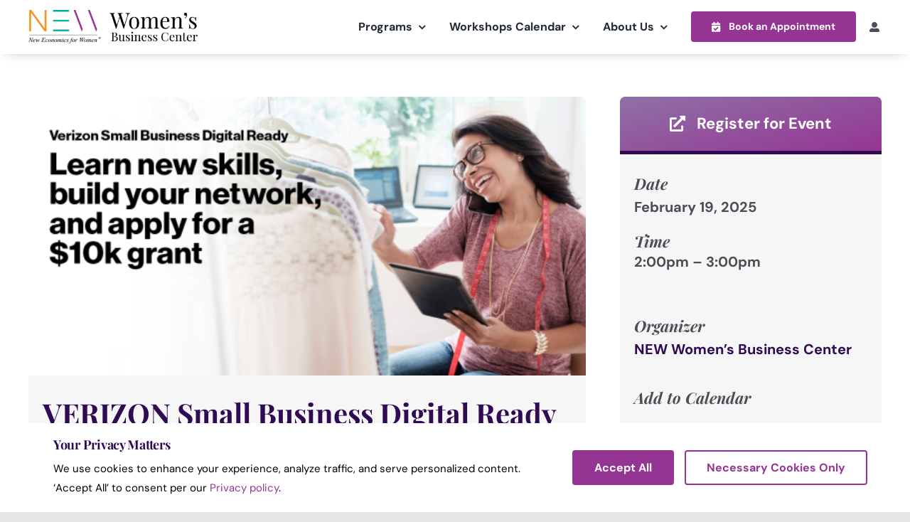

--- FILE ---
content_type: text/html; charset=UTF-8
request_url: https://www.new-wbc.org/event/verizon-small-business-digital-ready-program/
body_size: 28898
content:
<!DOCTYPE html>
<html class="avada-html-layout-wide avada-html-header-position-top avada-is-100-percent-template" lang="en-US" prefix="og: http://ogp.me/ns# fb: http://ogp.me/ns/fb#">
<head>
	<meta http-equiv="X-UA-Compatible" content="IE=edge" />
	<meta http-equiv="Content-Type" content="text/html; charset=utf-8"/>
	<meta name="viewport" content="width=device-width, initial-scale=1" />
	<meta name='robots' content='index, follow, max-image-preview:large, max-snippet:-1, max-video-preview:-1' />
	<style>img:is([sizes="auto" i], [sizes^="auto," i]) { contain-intrinsic-size: 3000px 1500px }</style>
	
	<!-- This site is optimized with the Yoast SEO plugin v26.2 - https://yoast.com/wordpress/plugins/seo/ -->
	<title>VERIZON Small Business Digital Ready Program - NEW Women&#039;s Business Center</title>
	<link rel="canonical" href="https://www.new-wbc.org/event/verizon-small-business-digital-ready-program/" />
	<meta property="og:locale" content="en_US" />
	<meta property="og:type" content="article" />
	<meta property="og:title" content="VERIZON Small Business Digital Ready Program - NEW Women&#039;s Business Center" />
	<meta property="og:description" content="As we continue our partnership with Verizon and LISC to [...]" />
	<meta property="og:url" content="https://www.new-wbc.org/event/verizon-small-business-digital-ready-program/" />
	<meta property="og:site_name" content="NEW Women&#039;s Business Center" />
	<meta property="article:publisher" content="https://www.facebook.com/newwbc/" />
	<meta property="og:image" content="https://www.new-wbc.org/wp-content/uploads/2025/01/image_E958151B-DBB1-421F-93B3-DEB5C48FD78C.png" />
	<meta property="og:image:width" content="560" />
	<meta property="og:image:height" content="280" />
	<meta property="og:image:type" content="image/png" />
	<meta name="twitter:card" content="summary_large_image" />
	<meta name="twitter:site" content="@newwbc" />
	<meta name="twitter:label1" content="Est. reading time" />
	<meta name="twitter:data1" content="1 minute" />
	<script type="application/ld+json" class="yoast-schema-graph">{"@context":"https://schema.org","@graph":[{"@type":["WebPage","ItemPage"],"@id":"https://www.new-wbc.org/event/verizon-small-business-digital-ready-program/","url":"https://www.new-wbc.org/event/verizon-small-business-digital-ready-program/","name":"VERIZON Small Business Digital Ready Program - NEW Women&#039;s Business Center","isPartOf":{"@id":"https://www.new-wbc.org/#website"},"primaryImageOfPage":{"@id":"https://www.new-wbc.org/event/verizon-small-business-digital-ready-program/#primaryimage"},"image":{"@id":"https://www.new-wbc.org/event/verizon-small-business-digital-ready-program/#primaryimage"},"thumbnailUrl":"https://www.new-wbc.org/wp-content/uploads/2025/01/image_E958151B-DBB1-421F-93B3-DEB5C48FD78C.png","datePublished":"2025-01-28T01:18:31+00:00","breadcrumb":{"@id":"https://www.new-wbc.org/event/verizon-small-business-digital-ready-program/#breadcrumb"},"inLanguage":"en-US","potentialAction":[{"@type":"ReadAction","target":["https://www.new-wbc.org/event/verizon-small-business-digital-ready-program/"]}]},{"@type":"ImageObject","inLanguage":"en-US","@id":"https://www.new-wbc.org/event/verizon-small-business-digital-ready-program/#primaryimage","url":"https://www.new-wbc.org/wp-content/uploads/2025/01/image_E958151B-DBB1-421F-93B3-DEB5C48FD78C.png","contentUrl":"https://www.new-wbc.org/wp-content/uploads/2025/01/image_E958151B-DBB1-421F-93B3-DEB5C48FD78C.png","width":560,"height":280},{"@type":"BreadcrumbList","@id":"https://www.new-wbc.org/event/verizon-small-business-digital-ready-program/#breadcrumb","itemListElement":[{"@type":"ListItem","position":1,"name":"Home","item":"https://www.new-wbc.org/"},{"@type":"ListItem","position":2,"name":"Events","item":"https://www.new-wbc.org/events/"},{"@type":"ListItem","position":3,"name":"VERIZON Small Business Digital Ready Program"}]},{"@type":"WebSite","@id":"https://www.new-wbc.org/#website","url":"https://www.new-wbc.org/","name":"NEW Women's Business Center","description":"Sparking Economic Mobility for Small Business","publisher":{"@id":"https://www.new-wbc.org/#organization"},"alternateName":"NEW-WBC","potentialAction":[{"@type":"SearchAction","target":{"@type":"EntryPoint","urlTemplate":"https://www.new-wbc.org/?s={search_term_string}"},"query-input":{"@type":"PropertyValueSpecification","valueRequired":true,"valueName":"search_term_string"}}],"inLanguage":"en-US"},{"@type":"Organization","@id":"https://www.new-wbc.org/#organization","name":"NEW Women's Business Center","url":"https://www.new-wbc.org/","logo":{"@type":"ImageObject","inLanguage":"en-US","@id":"https://www.new-wbc.org/#/schema/logo/image/","url":"https://www.new-wbc.org/wp-content/uploads/2024/09/2024-newbc-logo@1600.png","contentUrl":"https://www.new-wbc.org/wp-content/uploads/2024/09/2024-newbc-logo@1600.png","width":1600,"height":321,"caption":"NEW Women's Business Center"},"image":{"@id":"https://www.new-wbc.org/#/schema/logo/image/"},"sameAs":["https://www.facebook.com/newwbc/","https://x.com/newwbc","https://www.instagram.com/newwbc/","https://www.youtube.com/channel/UCe4E_7stUmpSaK14V3smNnw","https://www.linkedin.com/company/newwbc/","https://www.flickr.com/photos/newwbc/"]},{"@type":"Event","name":"VERIZON Small Business Digital Ready Program","description":"As we continue our partnership with Verizon and LISC to  [...]","image":{"@id":"https://www.new-wbc.org/event/verizon-small-business-digital-ready-program/#primaryimage"},"url":"https://www.new-wbc.org/event/verizon-small-business-digital-ready-program/","eventAttendanceMode":"https://schema.org/OfflineEventAttendanceMode","eventStatus":"https://schema.org/EventScheduled","startDate":"2025-02-19T14:00:00-08:00","endDate":"2025-02-19T15:00:00-08:00","location":{"@type":"Place","name":"Webinar","description":"","url":"","address":{"@type":"PostalAddress"},"telephone":"","sameAs":""},"organizer":{"@type":"Person","name":"NEW Women&#8217;s Business Center","description":"","url":"https://www.new-wbc.org","telephone":"","email":""},"@id":"https://www.new-wbc.org/event/verizon-small-business-digital-ready-program/#event","mainEntityOfPage":{"@id":"https://www.new-wbc.org/event/verizon-small-business-digital-ready-program/"}}]}</script>
	<!-- / Yoast SEO plugin. -->


<link rel="alternate" type="application/rss+xml" title="NEW Women&#039;s Business Center &raquo; Feed" href="https://www.new-wbc.org/feed/" />
<link rel="alternate" type="application/rss+xml" title="NEW Women&#039;s Business Center &raquo; Comments Feed" href="https://www.new-wbc.org/comments/feed/" />
<link rel="alternate" type="text/calendar" title="NEW Women&#039;s Business Center &raquo; iCal Feed" href="https://www.new-wbc.org/events/?ical=1" />
					<link rel="shortcut icon" href="https://www.new-wbc.org/wp-content/uploads/2025/04/2024-newbc-icon@1600.png" type="image/x-icon" />
		
		
		
				<link rel="alternate" type="application/rss+xml" title="NEW Women&#039;s Business Center &raquo; VERIZON Small Business Digital Ready Program Comments Feed" href="https://www.new-wbc.org/event/verizon-small-business-digital-ready-program/feed/" />
					<meta name="description" content="As we continue our partnership with Verizon and LISC to spread the word about an exciting FREE program for small businesses—the Verizon Small Business Digital Ready program. It’ll teach you strategies other businesses are using to get ahead. And you’ll learn how to be more digitally savvy. Small Business Digital Ready provides personalized content, coaching, networking and"/>
				
		<meta property="og:locale" content="en_US"/>
		<meta property="og:type" content="article"/>
		<meta property="og:site_name" content="NEW Women&#039;s Business Center"/>
		<meta property="og:title" content="VERIZON Small Business Digital Ready Program - NEW Women&#039;s Business Center"/>
				<meta property="og:description" content="As we continue our partnership with Verizon and LISC to spread the word about an exciting FREE program for small businesses—the Verizon Small Business Digital Ready program. It’ll teach you strategies other businesses are using to get ahead. And you’ll learn how to be more digitally savvy. Small Business Digital Ready provides personalized content, coaching, networking and"/>
				<meta property="og:url" content="https://www.new-wbc.org/event/verizon-small-business-digital-ready-program/"/>
																				<meta property="og:image" content="https://www.new-wbc.org/wp-content/uploads/2025/01/image_E958151B-DBB1-421F-93B3-DEB5C48FD78C.png"/>
		<meta property="og:image:width" content="560"/>
		<meta property="og:image:height" content="280"/>
		<meta property="og:image:type" content="image/png"/>
				<script type="text/javascript">
/* <![CDATA[ */
window._wpemojiSettings = {"baseUrl":"https:\/\/s.w.org\/images\/core\/emoji\/16.0.1\/72x72\/","ext":".png","svgUrl":"https:\/\/s.w.org\/images\/core\/emoji\/16.0.1\/svg\/","svgExt":".svg","source":{"concatemoji":"https:\/\/www.new-wbc.org\/wp-includes\/js\/wp-emoji-release.min.js?ver=6.8.3"}};
/*! This file is auto-generated */
!function(s,n){var o,i,e;function c(e){try{var t={supportTests:e,timestamp:(new Date).valueOf()};sessionStorage.setItem(o,JSON.stringify(t))}catch(e){}}function p(e,t,n){e.clearRect(0,0,e.canvas.width,e.canvas.height),e.fillText(t,0,0);var t=new Uint32Array(e.getImageData(0,0,e.canvas.width,e.canvas.height).data),a=(e.clearRect(0,0,e.canvas.width,e.canvas.height),e.fillText(n,0,0),new Uint32Array(e.getImageData(0,0,e.canvas.width,e.canvas.height).data));return t.every(function(e,t){return e===a[t]})}function u(e,t){e.clearRect(0,0,e.canvas.width,e.canvas.height),e.fillText(t,0,0);for(var n=e.getImageData(16,16,1,1),a=0;a<n.data.length;a++)if(0!==n.data[a])return!1;return!0}function f(e,t,n,a){switch(t){case"flag":return n(e,"\ud83c\udff3\ufe0f\u200d\u26a7\ufe0f","\ud83c\udff3\ufe0f\u200b\u26a7\ufe0f")?!1:!n(e,"\ud83c\udde8\ud83c\uddf6","\ud83c\udde8\u200b\ud83c\uddf6")&&!n(e,"\ud83c\udff4\udb40\udc67\udb40\udc62\udb40\udc65\udb40\udc6e\udb40\udc67\udb40\udc7f","\ud83c\udff4\u200b\udb40\udc67\u200b\udb40\udc62\u200b\udb40\udc65\u200b\udb40\udc6e\u200b\udb40\udc67\u200b\udb40\udc7f");case"emoji":return!a(e,"\ud83e\udedf")}return!1}function g(e,t,n,a){var r="undefined"!=typeof WorkerGlobalScope&&self instanceof WorkerGlobalScope?new OffscreenCanvas(300,150):s.createElement("canvas"),o=r.getContext("2d",{willReadFrequently:!0}),i=(o.textBaseline="top",o.font="600 32px Arial",{});return e.forEach(function(e){i[e]=t(o,e,n,a)}),i}function t(e){var t=s.createElement("script");t.src=e,t.defer=!0,s.head.appendChild(t)}"undefined"!=typeof Promise&&(o="wpEmojiSettingsSupports",i=["flag","emoji"],n.supports={everything:!0,everythingExceptFlag:!0},e=new Promise(function(e){s.addEventListener("DOMContentLoaded",e,{once:!0})}),new Promise(function(t){var n=function(){try{var e=JSON.parse(sessionStorage.getItem(o));if("object"==typeof e&&"number"==typeof e.timestamp&&(new Date).valueOf()<e.timestamp+604800&&"object"==typeof e.supportTests)return e.supportTests}catch(e){}return null}();if(!n){if("undefined"!=typeof Worker&&"undefined"!=typeof OffscreenCanvas&&"undefined"!=typeof URL&&URL.createObjectURL&&"undefined"!=typeof Blob)try{var e="postMessage("+g.toString()+"("+[JSON.stringify(i),f.toString(),p.toString(),u.toString()].join(",")+"));",a=new Blob([e],{type:"text/javascript"}),r=new Worker(URL.createObjectURL(a),{name:"wpTestEmojiSupports"});return void(r.onmessage=function(e){c(n=e.data),r.terminate(),t(n)})}catch(e){}c(n=g(i,f,p,u))}t(n)}).then(function(e){for(var t in e)n.supports[t]=e[t],n.supports.everything=n.supports.everything&&n.supports[t],"flag"!==t&&(n.supports.everythingExceptFlag=n.supports.everythingExceptFlag&&n.supports[t]);n.supports.everythingExceptFlag=n.supports.everythingExceptFlag&&!n.supports.flag,n.DOMReady=!1,n.readyCallback=function(){n.DOMReady=!0}}).then(function(){return e}).then(function(){var e;n.supports.everything||(n.readyCallback(),(e=n.source||{}).concatemoji?t(e.concatemoji):e.wpemoji&&e.twemoji&&(t(e.twemoji),t(e.wpemoji)))}))}((window,document),window._wpemojiSettings);
/* ]]> */
</script>
<style id='wp-emoji-styles-inline-css' type='text/css'>

	img.wp-smiley, img.emoji {
		display: inline !important;
		border: none !important;
		box-shadow: none !important;
		height: 1em !important;
		width: 1em !important;
		margin: 0 0.07em !important;
		vertical-align: -0.1em !important;
		background: none !important;
		padding: 0 !important;
	}
</style>
<link rel='stylesheet' id='wp-block-library-css' href='https://www.new-wbc.org/wp-includes/css/dist/block-library/style.min.css?ver=6.8.3' type='text/css' media='all' />
<style id='wp-block-library-theme-inline-css' type='text/css'>
.wp-block-audio :where(figcaption){color:#555;font-size:13px;text-align:center}.is-dark-theme .wp-block-audio :where(figcaption){color:#ffffffa6}.wp-block-audio{margin:0 0 1em}.wp-block-code{border:1px solid #ccc;border-radius:4px;font-family:Menlo,Consolas,monaco,monospace;padding:.8em 1em}.wp-block-embed :where(figcaption){color:#555;font-size:13px;text-align:center}.is-dark-theme .wp-block-embed :where(figcaption){color:#ffffffa6}.wp-block-embed{margin:0 0 1em}.blocks-gallery-caption{color:#555;font-size:13px;text-align:center}.is-dark-theme .blocks-gallery-caption{color:#ffffffa6}:root :where(.wp-block-image figcaption){color:#555;font-size:13px;text-align:center}.is-dark-theme :root :where(.wp-block-image figcaption){color:#ffffffa6}.wp-block-image{margin:0 0 1em}.wp-block-pullquote{border-bottom:4px solid;border-top:4px solid;color:currentColor;margin-bottom:1.75em}.wp-block-pullquote cite,.wp-block-pullquote footer,.wp-block-pullquote__citation{color:currentColor;font-size:.8125em;font-style:normal;text-transform:uppercase}.wp-block-quote{border-left:.25em solid;margin:0 0 1.75em;padding-left:1em}.wp-block-quote cite,.wp-block-quote footer{color:currentColor;font-size:.8125em;font-style:normal;position:relative}.wp-block-quote:where(.has-text-align-right){border-left:none;border-right:.25em solid;padding-left:0;padding-right:1em}.wp-block-quote:where(.has-text-align-center){border:none;padding-left:0}.wp-block-quote.is-large,.wp-block-quote.is-style-large,.wp-block-quote:where(.is-style-plain){border:none}.wp-block-search .wp-block-search__label{font-weight:700}.wp-block-search__button{border:1px solid #ccc;padding:.375em .625em}:where(.wp-block-group.has-background){padding:1.25em 2.375em}.wp-block-separator.has-css-opacity{opacity:.4}.wp-block-separator{border:none;border-bottom:2px solid;margin-left:auto;margin-right:auto}.wp-block-separator.has-alpha-channel-opacity{opacity:1}.wp-block-separator:not(.is-style-wide):not(.is-style-dots){width:100px}.wp-block-separator.has-background:not(.is-style-dots){border-bottom:none;height:1px}.wp-block-separator.has-background:not(.is-style-wide):not(.is-style-dots){height:2px}.wp-block-table{margin:0 0 1em}.wp-block-table td,.wp-block-table th{word-break:normal}.wp-block-table :where(figcaption){color:#555;font-size:13px;text-align:center}.is-dark-theme .wp-block-table :where(figcaption){color:#ffffffa6}.wp-block-video :where(figcaption){color:#555;font-size:13px;text-align:center}.is-dark-theme .wp-block-video :where(figcaption){color:#ffffffa6}.wp-block-video{margin:0 0 1em}:root :where(.wp-block-template-part.has-background){margin-bottom:0;margin-top:0;padding:1.25em 2.375em}
</style>
<style id='classic-theme-styles-inline-css' type='text/css'>
/*! This file is auto-generated */
.wp-block-button__link{color:#fff;background-color:#32373c;border-radius:9999px;box-shadow:none;text-decoration:none;padding:calc(.667em + 2px) calc(1.333em + 2px);font-size:1.125em}.wp-block-file__button{background:#32373c;color:#fff;text-decoration:none}
</style>
<style id='filebird-block-filebird-gallery-style-inline-css' type='text/css'>
ul.filebird-block-filebird-gallery{margin:auto!important;padding:0!important;width:100%}ul.filebird-block-filebird-gallery.layout-grid{display:grid;grid-gap:20px;align-items:stretch;grid-template-columns:repeat(var(--columns),1fr);justify-items:stretch}ul.filebird-block-filebird-gallery.layout-grid li img{border:1px solid #ccc;box-shadow:2px 2px 6px 0 rgba(0,0,0,.3);height:100%;max-width:100%;-o-object-fit:cover;object-fit:cover;width:100%}ul.filebird-block-filebird-gallery.layout-masonry{-moz-column-count:var(--columns);-moz-column-gap:var(--space);column-gap:var(--space);-moz-column-width:var(--min-width);columns:var(--min-width) var(--columns);display:block;overflow:auto}ul.filebird-block-filebird-gallery.layout-masonry li{margin-bottom:var(--space)}ul.filebird-block-filebird-gallery li{list-style:none}ul.filebird-block-filebird-gallery li figure{height:100%;margin:0;padding:0;position:relative;width:100%}ul.filebird-block-filebird-gallery li figure figcaption{background:linear-gradient(0deg,rgba(0,0,0,.7),rgba(0,0,0,.3) 70%,transparent);bottom:0;box-sizing:border-box;color:#fff;font-size:.8em;margin:0;max-height:100%;overflow:auto;padding:3em .77em .7em;position:absolute;text-align:center;width:100%;z-index:2}ul.filebird-block-filebird-gallery li figure figcaption a{color:inherit}

</style>
<style id='global-styles-inline-css' type='text/css'>
:root{--wp--preset--aspect-ratio--square: 1;--wp--preset--aspect-ratio--4-3: 4/3;--wp--preset--aspect-ratio--3-4: 3/4;--wp--preset--aspect-ratio--3-2: 3/2;--wp--preset--aspect-ratio--2-3: 2/3;--wp--preset--aspect-ratio--16-9: 16/9;--wp--preset--aspect-ratio--9-16: 9/16;--wp--preset--color--black: #000000;--wp--preset--color--cyan-bluish-gray: #abb8c3;--wp--preset--color--white: #ffffff;--wp--preset--color--pale-pink: #f78da7;--wp--preset--color--vivid-red: #cf2e2e;--wp--preset--color--luminous-vivid-orange: #ff6900;--wp--preset--color--luminous-vivid-amber: #fcb900;--wp--preset--color--light-green-cyan: #7bdcb5;--wp--preset--color--vivid-green-cyan: #00d084;--wp--preset--color--pale-cyan-blue: #8ed1fc;--wp--preset--color--vivid-cyan-blue: #0693e3;--wp--preset--color--vivid-purple: #9b51e0;--wp--preset--color--awb-color-1: #953593;--wp--preset--color--awb-color-2: #300a52;--wp--preset--color--awb-color-3: #00b09c;--wp--preset--color--awb-color-4: #f6921e;--wp--preset--color--awb-color-5: #4a4e57;--wp--preset--color--awb-color-6: #ffffff;--wp--preset--color--awb-color-7: #000000;--wp--preset--color--awb-color-8: rgba(255,255,255,0.75);--wp--preset--color--awb-color-custom-11: #8f71a6;--wp--preset--color--awb-color-custom-12: #d1becc;--wp--preset--color--awb-color-custom-13: #00665a;--wp--preset--color--awb-color-custom-14: #90ccc2;--wp--preset--color--awb-color-custom-15: #d3eae6;--wp--preset--color--awb-color-custom-16: #e78d2a;--wp--preset--color--awb-color-custom-17: #f5ba78;--wp--preset--color--awb-color-custom-18: #fdf2e5;--wp--preset--color--awb-color-custom-1: #e5e5e5;--wp--preset--gradient--vivid-cyan-blue-to-vivid-purple: linear-gradient(135deg,rgba(6,147,227,1) 0%,rgb(155,81,224) 100%);--wp--preset--gradient--light-green-cyan-to-vivid-green-cyan: linear-gradient(135deg,rgb(122,220,180) 0%,rgb(0,208,130) 100%);--wp--preset--gradient--luminous-vivid-amber-to-luminous-vivid-orange: linear-gradient(135deg,rgba(252,185,0,1) 0%,rgba(255,105,0,1) 100%);--wp--preset--gradient--luminous-vivid-orange-to-vivid-red: linear-gradient(135deg,rgba(255,105,0,1) 0%,rgb(207,46,46) 100%);--wp--preset--gradient--very-light-gray-to-cyan-bluish-gray: linear-gradient(135deg,rgb(238,238,238) 0%,rgb(169,184,195) 100%);--wp--preset--gradient--cool-to-warm-spectrum: linear-gradient(135deg,rgb(74,234,220) 0%,rgb(151,120,209) 20%,rgb(207,42,186) 40%,rgb(238,44,130) 60%,rgb(251,105,98) 80%,rgb(254,248,76) 100%);--wp--preset--gradient--blush-light-purple: linear-gradient(135deg,rgb(255,206,236) 0%,rgb(152,150,240) 100%);--wp--preset--gradient--blush-bordeaux: linear-gradient(135deg,rgb(254,205,165) 0%,rgb(254,45,45) 50%,rgb(107,0,62) 100%);--wp--preset--gradient--luminous-dusk: linear-gradient(135deg,rgb(255,203,112) 0%,rgb(199,81,192) 50%,rgb(65,88,208) 100%);--wp--preset--gradient--pale-ocean: linear-gradient(135deg,rgb(255,245,203) 0%,rgb(182,227,212) 50%,rgb(51,167,181) 100%);--wp--preset--gradient--electric-grass: linear-gradient(135deg,rgb(202,248,128) 0%,rgb(113,206,126) 100%);--wp--preset--gradient--midnight: linear-gradient(135deg,rgb(2,3,129) 0%,rgb(40,116,252) 100%);--wp--preset--font-size--small: 12px;--wp--preset--font-size--medium: 20px;--wp--preset--font-size--large: 24px;--wp--preset--font-size--x-large: 42px;--wp--preset--font-size--normal: 16px;--wp--preset--font-size--xlarge: 32px;--wp--preset--font-size--huge: 48px;--wp--preset--spacing--20: 0.44rem;--wp--preset--spacing--30: 0.67rem;--wp--preset--spacing--40: 1rem;--wp--preset--spacing--50: 1.5rem;--wp--preset--spacing--60: 2.25rem;--wp--preset--spacing--70: 3.38rem;--wp--preset--spacing--80: 5.06rem;--wp--preset--shadow--natural: 6px 6px 9px rgba(0, 0, 0, 0.2);--wp--preset--shadow--deep: 12px 12px 50px rgba(0, 0, 0, 0.4);--wp--preset--shadow--sharp: 6px 6px 0px rgba(0, 0, 0, 0.2);--wp--preset--shadow--outlined: 6px 6px 0px -3px rgba(255, 255, 255, 1), 6px 6px rgba(0, 0, 0, 1);--wp--preset--shadow--crisp: 6px 6px 0px rgba(0, 0, 0, 1);}:where(.is-layout-flex){gap: 0.5em;}:where(.is-layout-grid){gap: 0.5em;}body .is-layout-flex{display: flex;}.is-layout-flex{flex-wrap: wrap;align-items: center;}.is-layout-flex > :is(*, div){margin: 0;}body .is-layout-grid{display: grid;}.is-layout-grid > :is(*, div){margin: 0;}:where(.wp-block-columns.is-layout-flex){gap: 2em;}:where(.wp-block-columns.is-layout-grid){gap: 2em;}:where(.wp-block-post-template.is-layout-flex){gap: 1.25em;}:where(.wp-block-post-template.is-layout-grid){gap: 1.25em;}.has-black-color{color: var(--wp--preset--color--black) !important;}.has-cyan-bluish-gray-color{color: var(--wp--preset--color--cyan-bluish-gray) !important;}.has-white-color{color: var(--wp--preset--color--white) !important;}.has-pale-pink-color{color: var(--wp--preset--color--pale-pink) !important;}.has-vivid-red-color{color: var(--wp--preset--color--vivid-red) !important;}.has-luminous-vivid-orange-color{color: var(--wp--preset--color--luminous-vivid-orange) !important;}.has-luminous-vivid-amber-color{color: var(--wp--preset--color--luminous-vivid-amber) !important;}.has-light-green-cyan-color{color: var(--wp--preset--color--light-green-cyan) !important;}.has-vivid-green-cyan-color{color: var(--wp--preset--color--vivid-green-cyan) !important;}.has-pale-cyan-blue-color{color: var(--wp--preset--color--pale-cyan-blue) !important;}.has-vivid-cyan-blue-color{color: var(--wp--preset--color--vivid-cyan-blue) !important;}.has-vivid-purple-color{color: var(--wp--preset--color--vivid-purple) !important;}.has-black-background-color{background-color: var(--wp--preset--color--black) !important;}.has-cyan-bluish-gray-background-color{background-color: var(--wp--preset--color--cyan-bluish-gray) !important;}.has-white-background-color{background-color: var(--wp--preset--color--white) !important;}.has-pale-pink-background-color{background-color: var(--wp--preset--color--pale-pink) !important;}.has-vivid-red-background-color{background-color: var(--wp--preset--color--vivid-red) !important;}.has-luminous-vivid-orange-background-color{background-color: var(--wp--preset--color--luminous-vivid-orange) !important;}.has-luminous-vivid-amber-background-color{background-color: var(--wp--preset--color--luminous-vivid-amber) !important;}.has-light-green-cyan-background-color{background-color: var(--wp--preset--color--light-green-cyan) !important;}.has-vivid-green-cyan-background-color{background-color: var(--wp--preset--color--vivid-green-cyan) !important;}.has-pale-cyan-blue-background-color{background-color: var(--wp--preset--color--pale-cyan-blue) !important;}.has-vivid-cyan-blue-background-color{background-color: var(--wp--preset--color--vivid-cyan-blue) !important;}.has-vivid-purple-background-color{background-color: var(--wp--preset--color--vivid-purple) !important;}.has-black-border-color{border-color: var(--wp--preset--color--black) !important;}.has-cyan-bluish-gray-border-color{border-color: var(--wp--preset--color--cyan-bluish-gray) !important;}.has-white-border-color{border-color: var(--wp--preset--color--white) !important;}.has-pale-pink-border-color{border-color: var(--wp--preset--color--pale-pink) !important;}.has-vivid-red-border-color{border-color: var(--wp--preset--color--vivid-red) !important;}.has-luminous-vivid-orange-border-color{border-color: var(--wp--preset--color--luminous-vivid-orange) !important;}.has-luminous-vivid-amber-border-color{border-color: var(--wp--preset--color--luminous-vivid-amber) !important;}.has-light-green-cyan-border-color{border-color: var(--wp--preset--color--light-green-cyan) !important;}.has-vivid-green-cyan-border-color{border-color: var(--wp--preset--color--vivid-green-cyan) !important;}.has-pale-cyan-blue-border-color{border-color: var(--wp--preset--color--pale-cyan-blue) !important;}.has-vivid-cyan-blue-border-color{border-color: var(--wp--preset--color--vivid-cyan-blue) !important;}.has-vivid-purple-border-color{border-color: var(--wp--preset--color--vivid-purple) !important;}.has-vivid-cyan-blue-to-vivid-purple-gradient-background{background: var(--wp--preset--gradient--vivid-cyan-blue-to-vivid-purple) !important;}.has-light-green-cyan-to-vivid-green-cyan-gradient-background{background: var(--wp--preset--gradient--light-green-cyan-to-vivid-green-cyan) !important;}.has-luminous-vivid-amber-to-luminous-vivid-orange-gradient-background{background: var(--wp--preset--gradient--luminous-vivid-amber-to-luminous-vivid-orange) !important;}.has-luminous-vivid-orange-to-vivid-red-gradient-background{background: var(--wp--preset--gradient--luminous-vivid-orange-to-vivid-red) !important;}.has-very-light-gray-to-cyan-bluish-gray-gradient-background{background: var(--wp--preset--gradient--very-light-gray-to-cyan-bluish-gray) !important;}.has-cool-to-warm-spectrum-gradient-background{background: var(--wp--preset--gradient--cool-to-warm-spectrum) !important;}.has-blush-light-purple-gradient-background{background: var(--wp--preset--gradient--blush-light-purple) !important;}.has-blush-bordeaux-gradient-background{background: var(--wp--preset--gradient--blush-bordeaux) !important;}.has-luminous-dusk-gradient-background{background: var(--wp--preset--gradient--luminous-dusk) !important;}.has-pale-ocean-gradient-background{background: var(--wp--preset--gradient--pale-ocean) !important;}.has-electric-grass-gradient-background{background: var(--wp--preset--gradient--electric-grass) !important;}.has-midnight-gradient-background{background: var(--wp--preset--gradient--midnight) !important;}.has-small-font-size{font-size: var(--wp--preset--font-size--small) !important;}.has-medium-font-size{font-size: var(--wp--preset--font-size--medium) !important;}.has-large-font-size{font-size: var(--wp--preset--font-size--large) !important;}.has-x-large-font-size{font-size: var(--wp--preset--font-size--x-large) !important;}
:where(.wp-block-post-template.is-layout-flex){gap: 1.25em;}:where(.wp-block-post-template.is-layout-grid){gap: 1.25em;}
:where(.wp-block-columns.is-layout-flex){gap: 2em;}:where(.wp-block-columns.is-layout-grid){gap: 2em;}
:root :where(.wp-block-pullquote){font-size: 1.5em;line-height: 1.6;}
</style>
<link rel='stylesheet' id='ctct_form_styles-css' href='https://www.new-wbc.org/wp-content/plugins/constant-contact-forms/assets/css/style.css?ver=2.13.0' type='text/css' media='all' />
<link rel='stylesheet' id='colorbox-style-css' href='https://www.new-wbc.org/wp-content/plugins/setmore-plus/inc/colorbox/colorbox.css?ver=6.8.3' type='text/css' media='all' />
<link rel='stylesheet' id='learndash_quiz_front_css-css' href='//www.new-wbc.org/wp-content/plugins/sfwd-lms/themes/legacy/templates/learndash_quiz_front.min.css?ver=4.25.6' type='text/css' media='all' />
<link rel='stylesheet' id='dashicons-css' href='https://www.new-wbc.org/wp-includes/css/dashicons.min.css?ver=6.8.3' type='text/css' media='all' />
<link rel='stylesheet' id='learndash-css' href='//www.new-wbc.org/wp-content/plugins/sfwd-lms/src/assets/dist/css/styles.css?ver=4.25.6' type='text/css' media='all' />
<link rel='stylesheet' id='jquery-dropdown-css-css' href='//www.new-wbc.org/wp-content/plugins/sfwd-lms/assets/css/jquery.dropdown.min.css?ver=4.25.6' type='text/css' media='all' />
<link rel='stylesheet' id='learndash_lesson_video-css' href='//www.new-wbc.org/wp-content/plugins/sfwd-lms/themes/legacy/templates/learndash_lesson_video.min.css?ver=4.25.6' type='text/css' media='all' />
<link rel='stylesheet' id='learndash-admin-bar-css' href='https://www.new-wbc.org/wp-content/plugins/sfwd-lms/src/assets/dist/css/admin-bar/styles.css?ver=4.25.6' type='text/css' media='all' />
<link rel='stylesheet' id='wpml-menu-item-0-css' href='https://www.new-wbc.org/wp-content/plugins/sitepress-multilingual-cms/templates/language-switchers/menu-item/style.min.css?ver=1' type='text/css' media='all' />
<link rel='stylesheet' id='learndash-course-grid-skin-grid-css' href='https://www.new-wbc.org/wp-content/plugins/sfwd-lms/includes/course-grid/templates/skins/grid/style.css?ver=4.25.6' type='text/css' media='all' />
<link rel='stylesheet' id='learndash-course-grid-pagination-css' href='https://www.new-wbc.org/wp-content/plugins/sfwd-lms/includes/course-grid/templates/pagination/style.css?ver=4.25.6' type='text/css' media='all' />
<link rel='stylesheet' id='learndash-course-grid-filter-css' href='https://www.new-wbc.org/wp-content/plugins/sfwd-lms/includes/course-grid/templates/filter/style.css?ver=4.25.6' type='text/css' media='all' />
<link rel='stylesheet' id='learndash-course-grid-card-grid-1-css' href='https://www.new-wbc.org/wp-content/plugins/sfwd-lms/includes/course-grid/templates/cards/grid-1/style.css?ver=4.25.6' type='text/css' media='all' />
<link rel='stylesheet' id='learndash-front-css' href='//www.new-wbc.org/wp-content/plugins/sfwd-lms/themes/ld30/assets/css/learndash.min.css?ver=4.25.6' type='text/css' media='all' />
<style id='learndash-front-inline-css' type='text/css'>
		.learndash-wrapper .ld-item-list .ld-item-list-item.ld-is-next,
		.learndash-wrapper .wpProQuiz_content .wpProQuiz_questionListItem label:focus-within {
			border-color: #953593;
		}

		/*
		.learndash-wrapper a:not(.ld-button):not(#quiz_continue_link):not(.ld-focus-menu-link):not(.btn-blue):not(#quiz_continue_link):not(.ld-js-register-account):not(#ld-focus-mode-course-heading):not(#btn-join):not(.ld-item-name):not(.ld-table-list-item-preview):not(.ld-lesson-item-preview-heading),
		 */

		.learndash-wrapper .ld-breadcrumbs a,
		.learndash-wrapper .ld-lesson-item.ld-is-current-lesson .ld-lesson-item-preview-heading,
		.learndash-wrapper .ld-lesson-item.ld-is-current-lesson .ld-lesson-title,
		.learndash-wrapper .ld-primary-color-hover:hover,
		.learndash-wrapper .ld-primary-color,
		.learndash-wrapper .ld-primary-color-hover:hover,
		.learndash-wrapper .ld-primary-color,
		.learndash-wrapper .ld-tabs .ld-tabs-navigation .ld-tab.ld-active,
		.learndash-wrapper .ld-button.ld-button-transparent,
		.learndash-wrapper .ld-button.ld-button-reverse,
		.learndash-wrapper .ld-icon-certificate,
		.learndash-wrapper .ld-login-modal .ld-login-modal-login .ld-modal-heading,
		#wpProQuiz_user_content a,
		.learndash-wrapper .ld-item-list .ld-item-list-item a.ld-item-name:hover,
		.learndash-wrapper .ld-focus-comments__heading-actions .ld-expand-button,
		.learndash-wrapper .ld-focus-comments__heading a,
		.learndash-wrapper .ld-focus-comments .comment-respond a,
		.learndash-wrapper .ld-focus-comment .ld-comment-reply a.comment-reply-link:hover,
		.learndash-wrapper .ld-expand-button.ld-button-alternate {
			color: #953593 !important;
		}

		.learndash-wrapper .ld-focus-comment.bypostauthor>.ld-comment-wrapper,
		.learndash-wrapper .ld-focus-comment.role-group_leader>.ld-comment-wrapper,
		.learndash-wrapper .ld-focus-comment.role-administrator>.ld-comment-wrapper {
			background-color:rgba(149, 53, 147, 0.03) !important;
		}


		.learndash-wrapper .ld-primary-background,
		.learndash-wrapper .ld-tabs .ld-tabs-navigation .ld-tab.ld-active:after {
			background: #953593 !important;
		}



		.learndash-wrapper .ld-course-navigation .ld-lesson-item.ld-is-current-lesson .ld-status-incomplete,
		.learndash-wrapper .ld-focus-comment.bypostauthor:not(.ptype-sfwd-assignment) >.ld-comment-wrapper>.ld-comment-avatar img,
		.learndash-wrapper .ld-focus-comment.role-group_leader>.ld-comment-wrapper>.ld-comment-avatar img,
		.learndash-wrapper .ld-focus-comment.role-administrator>.ld-comment-wrapper>.ld-comment-avatar img {
			border-color: #953593 !important;
		}



		.learndash-wrapper .ld-loading::before {
			border-top:3px solid #953593 !important;
		}

		.learndash-wrapper .ld-button:hover:not([disabled]):not(.ld-button-transparent):not(.ld--ignore-inline-css),
		#learndash-tooltips .ld-tooltip:after,
		#learndash-tooltips .ld-tooltip,
		.ld-tooltip:not(.ld-tooltip--modern) [role="tooltip"],
		.learndash-wrapper .ld-primary-background,
		.learndash-wrapper .btn-join:not(.ld--ignore-inline-css),
		.learndash-wrapper #btn-join:not(.ld--ignore-inline-css),
		.learndash-wrapper .ld-button:not([disabled]):not(.ld-button-reverse):not(.ld-button-transparent):not(.ld--ignore-inline-css),
		.learndash-wrapper .ld-expand-button:not([disabled]),
		.learndash-wrapper .wpProQuiz_content .wpProQuiz_button:not([disabled]):not(.wpProQuiz_button_reShowQuestion):not(.wpProQuiz_button_restartQuiz),
		.learndash-wrapper .wpProQuiz_content .wpProQuiz_button2:not([disabled]),
		.learndash-wrapper .ld-focus .ld-focus-sidebar .ld-course-navigation-heading,
		.learndash-wrapper .ld-focus-comments .form-submit #submit,
		.learndash-wrapper .ld-login-modal input[type='submit']:not([disabled]),
		.learndash-wrapper .ld-login-modal .ld-login-modal-register:not([disabled]),
		.learndash-wrapper .wpProQuiz_content .wpProQuiz_certificate a.btn-blue:not([disabled]),
		.learndash-wrapper .ld-focus .ld-focus-header .ld-user-menu .ld-user-menu-items a:not([disabled]),
		#wpProQuiz_user_content table.wp-list-table thead th,
		#wpProQuiz_overlay_close:not([disabled]),
		.learndash-wrapper .ld-expand-button.ld-button-alternate:not([disabled]) .ld-icon {
			background-color: #953593 !important;
			color: #ffffff;
		}

		.learndash-wrapper .ld-focus .ld-focus-sidebar .ld-focus-sidebar-trigger:not([disabled]):not(:hover):not(:focus) .ld-icon {
			background-color: #953593;
		}

		.learndash-wrapper .ld-focus .ld-focus-sidebar .ld-focus-sidebar-trigger:hover .ld-icon,
		.learndash-wrapper .ld-focus .ld-focus-sidebar .ld-focus-sidebar-trigger:focus .ld-icon {
			border-color: #953593;
			color: #953593;
		}

		.learndash-wrapper .ld-button:focus:not(.ld-button-transparent):not(.ld--ignore-inline-css),
		.learndash-wrapper .btn-join:focus:not(.ld--ignore-inline-css),
		.learndash-wrapper #btn-join:focus:not(.ld--ignore-inline-css),
		.learndash-wrapper .ld-expand-button:focus,
		.learndash-wrapper .wpProQuiz_content .wpProQuiz_button:not(.wpProQuiz_button_reShowQuestion):focus:not(.wpProQuiz_button_restartQuiz),
		.learndash-wrapper .wpProQuiz_content .wpProQuiz_button2:focus,
		.learndash-wrapper .ld-focus-comments .form-submit #submit,
		.learndash-wrapper .ld-login-modal input[type='submit']:focus,
		.learndash-wrapper .ld-login-modal .ld-login-modal-register:focus,
		.learndash-wrapper .wpProQuiz_content .wpProQuiz_certificate a.btn-blue:focus {
			opacity: 0.75; /* Replicates the hover/focus states pre-4.21.3. */
			outline-color: #953593;
		}

		.learndash-wrapper .ld-button:hover:not(.ld-button-transparent):not(.ld--ignore-inline-css),
		.learndash-wrapper .btn-join:hover:not(.ld--ignore-inline-css),
		.learndash-wrapper #btn-join:hover:not(.ld--ignore-inline-css),
		.learndash-wrapper .ld-expand-button:hover,
		.learndash-wrapper .wpProQuiz_content .wpProQuiz_button:not(.wpProQuiz_button_reShowQuestion):hover:not(.wpProQuiz_button_restartQuiz),
		.learndash-wrapper .wpProQuiz_content .wpProQuiz_button2:hover,
		.learndash-wrapper .ld-focus-comments .form-submit #submit,
		.learndash-wrapper .ld-login-modal input[type='submit']:hover,
		.learndash-wrapper .ld-login-modal .ld-login-modal-register:hover,
		.learndash-wrapper .wpProQuiz_content .wpProQuiz_certificate a.btn-blue:hover {
			background-color: #953593; /* Replicates the hover/focus states pre-4.21.3. */
			opacity: 0.85; /* Replicates the hover/focus states pre-4.21.3. */
		}

		.learndash-wrapper .ld-item-list .ld-item-search .ld-closer:focus {
			border-color: #953593;
		}

		.learndash-wrapper .ld-focus .ld-focus-header .ld-user-menu .ld-user-menu-items:before {
			border-bottom-color: #953593 !important;
		}

		.learndash-wrapper .ld-button.ld-button-transparent:hover {
			background: transparent !important;
		}

		.learndash-wrapper .ld-button.ld-button-transparent:focus {
			outline-color: #953593;
		}

		.learndash-wrapper .ld-focus .ld-focus-header .sfwd-mark-complete .learndash_mark_complete_button:not(.ld--ignore-inline-css),
		.learndash-wrapper .ld-focus .ld-focus-header #sfwd-mark-complete #learndash_mark_complete_button,
		.learndash-wrapper .ld-button.ld-button-transparent,
		.learndash-wrapper .ld-button.ld-button-alternate,
		.learndash-wrapper .ld-expand-button.ld-button-alternate {
			background-color:transparent !important;
		}

		.learndash-wrapper .ld-focus-header .ld-user-menu .ld-user-menu-items a,
		.learndash-wrapper .ld-button.ld-button-reverse:hover,
		.learndash-wrapper .ld-alert-success .ld-alert-icon.ld-icon-certificate,
		.learndash-wrapper .ld-alert-warning .ld-button,
		.learndash-wrapper .ld-primary-background.ld-status {
			color:white !important;
		}

		.learndash-wrapper .ld-status.ld-status-unlocked {
			background-color: rgba(149,53,147,0.2) !important;
			color: #953593 !important;
		}

		.learndash-wrapper .wpProQuiz_content .wpProQuiz_addToplist {
			background-color: rgba(149,53,147,0.1) !important;
			border: 1px solid #953593 !important;
		}

		.learndash-wrapper .wpProQuiz_content .wpProQuiz_toplistTable th {
			background: #953593 !important;
		}

		.learndash-wrapper .wpProQuiz_content .wpProQuiz_toplistTrOdd {
			background-color: rgba(149,53,147,0.1) !important;
		}


		.learndash-wrapper .wpProQuiz_content .wpProQuiz_time_limit .wpProQuiz_progress {
			background-color: #953593 !important;
		}
		
		.learndash-wrapper #quiz_continue_link,
		.learndash-wrapper .ld-secondary-background,
		.learndash-wrapper .learndash_mark_complete_button:not(.ld--ignore-inline-css),
		.learndash-wrapper #learndash_mark_complete_button,
		.learndash-wrapper .ld-status-complete,
		.learndash-wrapper .ld-alert-success .ld-button,
		.learndash-wrapper .ld-alert-success .ld-alert-icon {
			background-color: #00b09c !important;
		}

		.learndash-wrapper #quiz_continue_link:focus,
		.learndash-wrapper .learndash_mark_complete_button:focus:not(.ld--ignore-inline-css),
		.learndash-wrapper #learndash_mark_complete_button:focus,
		.learndash-wrapper .ld-alert-success .ld-button:focus {
			outline-color: #00b09c;
		}

		.learndash-wrapper .wpProQuiz_content a#quiz_continue_link {
			background-color: #00b09c !important;
		}

		.learndash-wrapper .wpProQuiz_content a#quiz_continue_link:focus {
			outline-color: #00b09c;
		}

		.learndash-wrapper .course_progress .sending_progress_bar {
			background: #00b09c !important;
		}

		.learndash-wrapper .wpProQuiz_content .wpProQuiz_button_reShowQuestion:hover, .learndash-wrapper .wpProQuiz_content .wpProQuiz_button_restartQuiz:hover {
			background-color: #00b09c !important;
			opacity: 0.75;
		}

		.learndash-wrapper .wpProQuiz_content .wpProQuiz_button_reShowQuestion:focus,
		.learndash-wrapper .wpProQuiz_content .wpProQuiz_button_restartQuiz:focus {
			outline-color: #00b09c;
		}

		.learndash-wrapper .ld-secondary-color-hover:hover,
		.learndash-wrapper .ld-secondary-color,
		.learndash-wrapper .ld-focus .ld-focus-header .sfwd-mark-complete .learndash_mark_complete_button:not(.ld--ignore-inline-css),
		.learndash-wrapper .ld-focus .ld-focus-header #sfwd-mark-complete #learndash_mark_complete_button,
		.learndash-wrapper .ld-focus .ld-focus-header .sfwd-mark-complete:after {
			color: #00b09c !important;
		}

		.learndash-wrapper .ld-secondary-in-progress-icon {
			border-left-color: #00b09c !important;
			border-top-color: #00b09c !important;
		}

		.learndash-wrapper .ld-alert-success {
			border-color: #00b09c;
			background-color: transparent !important;
			color: #00b09c;
		}

		
		.learndash-wrapper .ld-alert-warning {
			background-color:transparent;
		}

		.learndash-wrapper .ld-status-waiting,
		.learndash-wrapper .ld-alert-warning .ld-alert-icon {
			background-color: #f6921e !important;
		}

		.learndash-wrapper .ld-tertiary-color-hover:hover,
		.learndash-wrapper .ld-tertiary-color,
		.learndash-wrapper .ld-alert-warning {
			color: #f6921e !important;
		}

		.learndash-wrapper .ld-tertiary-background {
			background-color: #f6921e !important;
		}

		.learndash-wrapper .ld-alert-warning {
			border-color: #f6921e !important;
		}

		.learndash-wrapper .ld-tertiary-background,
		.learndash-wrapper .ld-alert-warning .ld-alert-icon {
			color:white !important;
		}

		.learndash-wrapper .wpProQuiz_content .wpProQuiz_reviewQuestion li.wpProQuiz_reviewQuestionReview,
		.learndash-wrapper .wpProQuiz_content .wpProQuiz_box li.wpProQuiz_reviewQuestionReview {
			background-color: #f6921e !important;
		}

		
</style>
<link rel='stylesheet' id='fusion-dynamic-css-css' href='https://www.new-wbc.org/wp-content/uploads/fusion-styles/262bcf9066f0099876aacbcd50b01044.min.css?ver=3.13.3' type='text/css' media='all' />
<link rel='stylesheet' id='avada-fullwidth-md-css' href='https://www.new-wbc.org/wp-content/plugins/fusion-builder/assets/css/media/fullwidth-md.min.css?ver=3.13.3' type='text/css' media='only screen and (max-width: 980px)' />
<link rel='stylesheet' id='avada-fullwidth-sm-css' href='https://www.new-wbc.org/wp-content/plugins/fusion-builder/assets/css/media/fullwidth-sm.min.css?ver=3.13.3' type='text/css' media='only screen and (max-width: 640px)' />
<link rel='stylesheet' id='avada-icon-md-css' href='https://www.new-wbc.org/wp-content/plugins/fusion-builder/assets/css/media/icon-md.min.css?ver=3.13.3' type='text/css' media='only screen and (max-width: 980px)' />
<link rel='stylesheet' id='avada-icon-sm-css' href='https://www.new-wbc.org/wp-content/plugins/fusion-builder/assets/css/media/icon-sm.min.css?ver=3.13.3' type='text/css' media='only screen and (max-width: 640px)' />
<link rel='stylesheet' id='avada-grid-md-css' href='https://www.new-wbc.org/wp-content/plugins/fusion-builder/assets/css/media/grid-md.min.css?ver=7.13.3' type='text/css' media='only screen and (max-width: 980px)' />
<link rel='stylesheet' id='avada-grid-sm-css' href='https://www.new-wbc.org/wp-content/plugins/fusion-builder/assets/css/media/grid-sm.min.css?ver=7.13.3' type='text/css' media='only screen and (max-width: 640px)' />
<link rel='stylesheet' id='avada-image-md-css' href='https://www.new-wbc.org/wp-content/plugins/fusion-builder/assets/css/media/image-md.min.css?ver=7.13.3' type='text/css' media='only screen and (max-width: 980px)' />
<link rel='stylesheet' id='avada-image-sm-css' href='https://www.new-wbc.org/wp-content/plugins/fusion-builder/assets/css/media/image-sm.min.css?ver=7.13.3' type='text/css' media='only screen and (max-width: 640px)' />
<link rel='stylesheet' id='avada-person-md-css' href='https://www.new-wbc.org/wp-content/plugins/fusion-builder/assets/css/media/person-md.min.css?ver=7.13.3' type='text/css' media='only screen and (max-width: 980px)' />
<link rel='stylesheet' id='avada-person-sm-css' href='https://www.new-wbc.org/wp-content/plugins/fusion-builder/assets/css/media/person-sm.min.css?ver=7.13.3' type='text/css' media='only screen and (max-width: 640px)' />
<link rel='stylesheet' id='avada-section-separator-md-css' href='https://www.new-wbc.org/wp-content/plugins/fusion-builder/assets/css/media/section-separator-md.min.css?ver=3.13.3' type='text/css' media='only screen and (max-width: 980px)' />
<link rel='stylesheet' id='avada-section-separator-sm-css' href='https://www.new-wbc.org/wp-content/plugins/fusion-builder/assets/css/media/section-separator-sm.min.css?ver=3.13.3' type='text/css' media='only screen and (max-width: 640px)' />
<link rel='stylesheet' id='avada-social-sharing-md-css' href='https://www.new-wbc.org/wp-content/plugins/fusion-builder/assets/css/media/social-sharing-md.min.css?ver=7.13.3' type='text/css' media='only screen and (max-width: 980px)' />
<link rel='stylesheet' id='avada-social-sharing-sm-css' href='https://www.new-wbc.org/wp-content/plugins/fusion-builder/assets/css/media/social-sharing-sm.min.css?ver=7.13.3' type='text/css' media='only screen and (max-width: 640px)' />
<link rel='stylesheet' id='avada-social-links-md-css' href='https://www.new-wbc.org/wp-content/plugins/fusion-builder/assets/css/media/social-links-md.min.css?ver=7.13.3' type='text/css' media='only screen and (max-width: 980px)' />
<link rel='stylesheet' id='avada-social-links-sm-css' href='https://www.new-wbc.org/wp-content/plugins/fusion-builder/assets/css/media/social-links-sm.min.css?ver=7.13.3' type='text/css' media='only screen and (max-width: 640px)' />
<link rel='stylesheet' id='avada-tabs-lg-min-css' href='https://www.new-wbc.org/wp-content/plugins/fusion-builder/assets/css/media/tabs-lg-min.min.css?ver=7.13.3' type='text/css' media='only screen and (min-width: 640px)' />
<link rel='stylesheet' id='avada-tabs-lg-max-css' href='https://www.new-wbc.org/wp-content/plugins/fusion-builder/assets/css/media/tabs-lg-max.min.css?ver=7.13.3' type='text/css' media='only screen and (max-width: 640px)' />
<link rel='stylesheet' id='avada-tabs-md-css' href='https://www.new-wbc.org/wp-content/plugins/fusion-builder/assets/css/media/tabs-md.min.css?ver=7.13.3' type='text/css' media='only screen and (max-width: 980px)' />
<link rel='stylesheet' id='avada-tabs-sm-css' href='https://www.new-wbc.org/wp-content/plugins/fusion-builder/assets/css/media/tabs-sm.min.css?ver=7.13.3' type='text/css' media='only screen and (max-width: 640px)' />
<link rel='stylesheet' id='awb-text-md-css' href='https://www.new-wbc.org/wp-content/plugins/fusion-builder/assets/css/media/text-md.min.css?ver=3.13.3' type='text/css' media='only screen and (max-width: 980px)' />
<link rel='stylesheet' id='awb-text-sm-css' href='https://www.new-wbc.org/wp-content/plugins/fusion-builder/assets/css/media/text-sm.min.css?ver=3.13.3' type='text/css' media='only screen and (max-width: 640px)' />
<link rel='stylesheet' id='awb-title-md-css' href='https://www.new-wbc.org/wp-content/plugins/fusion-builder/assets/css/media/title-md.min.css?ver=3.13.3' type='text/css' media='only screen and (max-width: 980px)' />
<link rel='stylesheet' id='awb-title-sm-css' href='https://www.new-wbc.org/wp-content/plugins/fusion-builder/assets/css/media/title-sm.min.css?ver=3.13.3' type='text/css' media='only screen and (max-width: 640px)' />
<link rel='stylesheet' id='awb-post-card-image-sm-css' href='https://www.new-wbc.org/wp-content/plugins/fusion-builder/assets/css/media/post-card-image-sm.min.css?ver=3.13.3' type='text/css' media='only screen and (max-width: 640px)' />
<link rel='stylesheet' id='avada-swiper-md-css' href='https://www.new-wbc.org/wp-content/plugins/fusion-builder/assets/css/media/swiper-md.min.css?ver=7.13.3' type='text/css' media='only screen and (max-width: 980px)' />
<link rel='stylesheet' id='avada-swiper-sm-css' href='https://www.new-wbc.org/wp-content/plugins/fusion-builder/assets/css/media/swiper-sm.min.css?ver=7.13.3' type='text/css' media='only screen and (max-width: 640px)' />
<link rel='stylesheet' id='avada-post-cards-md-css' href='https://www.new-wbc.org/wp-content/plugins/fusion-builder/assets/css/media/post-cards-md.min.css?ver=7.13.3' type='text/css' media='only screen and (max-width: 980px)' />
<link rel='stylesheet' id='avada-post-cards-sm-css' href='https://www.new-wbc.org/wp-content/plugins/fusion-builder/assets/css/media/post-cards-sm.min.css?ver=7.13.3' type='text/css' media='only screen and (max-width: 640px)' />
<link rel='stylesheet' id='avada-facebook-page-md-css' href='https://www.new-wbc.org/wp-content/plugins/fusion-builder/assets/css/media/facebook-page-md.min.css?ver=7.13.3' type='text/css' media='only screen and (max-width: 980px)' />
<link rel='stylesheet' id='avada-facebook-page-sm-css' href='https://www.new-wbc.org/wp-content/plugins/fusion-builder/assets/css/media/facebook-page-sm.min.css?ver=7.13.3' type='text/css' media='only screen and (max-width: 640px)' />
<link rel='stylesheet' id='avada-flickr-md-css' href='https://www.new-wbc.org/wp-content/plugins/fusion-builder/assets/css/media/flickr-md.min.css?ver=7.13.3' type='text/css' media='only screen and (max-width: 980px)' />
<link rel='stylesheet' id='avada-flickr-sm-css' href='https://www.new-wbc.org/wp-content/plugins/fusion-builder/assets/css/media/flickr-sm.min.css?ver=7.13.3' type='text/css' media='only screen and (max-width: 640px)' />
<link rel='stylesheet' id='awb-meta-md-css' href='https://www.new-wbc.org/wp-content/plugins/fusion-builder/assets/css/media/meta-md.min.css?ver=7.13.3' type='text/css' media='only screen and (max-width: 980px)' />
<link rel='stylesheet' id='awb-meta-sm-css' href='https://www.new-wbc.org/wp-content/plugins/fusion-builder/assets/css/media/meta-sm.min.css?ver=7.13.3' type='text/css' media='only screen and (max-width: 640px)' />
<link rel='stylesheet' id='awb-layout-colums-md-css' href='https://www.new-wbc.org/wp-content/plugins/fusion-builder/assets/css/media/layout-columns-md.min.css?ver=3.13.3' type='text/css' media='only screen and (max-width: 980px)' />
<link rel='stylesheet' id='awb-layout-colums-sm-css' href='https://www.new-wbc.org/wp-content/plugins/fusion-builder/assets/css/media/layout-columns-sm.min.css?ver=3.13.3' type='text/css' media='only screen and (max-width: 640px)' />
<link rel='stylesheet' id='avada-max-1c-css' href='https://www.new-wbc.org/wp-content/themes/Avada/assets/css/media/max-1c.min.css?ver=7.13.3' type='text/css' media='only screen and (max-width: 640px)' />
<link rel='stylesheet' id='avada-max-2c-css' href='https://www.new-wbc.org/wp-content/themes/Avada/assets/css/media/max-2c.min.css?ver=7.13.3' type='text/css' media='only screen and (max-width: 712px)' />
<link rel='stylesheet' id='avada-min-2c-max-3c-css' href='https://www.new-wbc.org/wp-content/themes/Avada/assets/css/media/min-2c-max-3c.min.css?ver=7.13.3' type='text/css' media='only screen and (min-width: 712px) and (max-width: 784px)' />
<link rel='stylesheet' id='avada-min-3c-max-4c-css' href='https://www.new-wbc.org/wp-content/themes/Avada/assets/css/media/min-3c-max-4c.min.css?ver=7.13.3' type='text/css' media='only screen and (min-width: 784px) and (max-width: 856px)' />
<link rel='stylesheet' id='avada-min-4c-max-5c-css' href='https://www.new-wbc.org/wp-content/themes/Avada/assets/css/media/min-4c-max-5c.min.css?ver=7.13.3' type='text/css' media='only screen and (min-width: 856px) and (max-width: 928px)' />
<link rel='stylesheet' id='avada-min-5c-max-6c-css' href='https://www.new-wbc.org/wp-content/themes/Avada/assets/css/media/min-5c-max-6c.min.css?ver=7.13.3' type='text/css' media='only screen and (min-width: 928px) and (max-width: 1000px)' />
<link rel='stylesheet' id='avada-min-shbp-css' href='https://www.new-wbc.org/wp-content/themes/Avada/assets/css/media/min-shbp.min.css?ver=7.13.3' type='text/css' media='only screen and (min-width: 901px)' />
<link rel='stylesheet' id='avada-max-shbp-css' href='https://www.new-wbc.org/wp-content/themes/Avada/assets/css/media/max-shbp.min.css?ver=7.13.3' type='text/css' media='only screen and (max-width: 900px)' />
<link rel='stylesheet' id='avada-max-sh-shbp-css' href='https://www.new-wbc.org/wp-content/themes/Avada/assets/css/media/max-sh-shbp.min.css?ver=7.13.3' type='text/css' media='only screen and (max-width: 900px)' />
<link rel='stylesheet' id='avada-min-768-max-1024-p-css' href='https://www.new-wbc.org/wp-content/themes/Avada/assets/css/media/min-768-max-1024-p.min.css?ver=7.13.3' type='text/css' media='only screen and (min-device-width: 768px) and (max-device-width: 1024px) and (orientation: portrait)' />
<link rel='stylesheet' id='avada-min-768-max-1024-l-css' href='https://www.new-wbc.org/wp-content/themes/Avada/assets/css/media/min-768-max-1024-l.min.css?ver=7.13.3' type='text/css' media='only screen and (min-device-width: 768px) and (max-device-width: 1024px) and (orientation: landscape)' />
<link rel='stylesheet' id='avada-max-sh-cbp-css' href='https://www.new-wbc.org/wp-content/themes/Avada/assets/css/media/max-sh-cbp.min.css?ver=7.13.3' type='text/css' media='only screen and (max-width: 800px)' />
<link rel='stylesheet' id='avada-max-sh-sbp-css' href='https://www.new-wbc.org/wp-content/themes/Avada/assets/css/media/max-sh-sbp.min.css?ver=7.13.3' type='text/css' media='only screen and (max-width: 800px)' />
<link rel='stylesheet' id='avada-max-sh-640-css' href='https://www.new-wbc.org/wp-content/themes/Avada/assets/css/media/max-sh-640.min.css?ver=7.13.3' type='text/css' media='only screen and (max-width: 640px)' />
<link rel='stylesheet' id='avada-max-shbp-18-css' href='https://www.new-wbc.org/wp-content/themes/Avada/assets/css/media/max-shbp-18.min.css?ver=7.13.3' type='text/css' media='only screen and (max-width: 882px)' />
<link rel='stylesheet' id='avada-max-shbp-32-css' href='https://www.new-wbc.org/wp-content/themes/Avada/assets/css/media/max-shbp-32.min.css?ver=7.13.3' type='text/css' media='only screen and (max-width: 868px)' />
<link rel='stylesheet' id='avada-min-sh-cbp-css' href='https://www.new-wbc.org/wp-content/themes/Avada/assets/css/media/min-sh-cbp.min.css?ver=7.13.3' type='text/css' media='only screen and (min-width: 800px)' />
<link rel='stylesheet' id='avada-max-640-css' href='https://www.new-wbc.org/wp-content/themes/Avada/assets/css/media/max-640.min.css?ver=7.13.3' type='text/css' media='only screen and (max-device-width: 640px)' />
<link rel='stylesheet' id='avada-max-main-css' href='https://www.new-wbc.org/wp-content/themes/Avada/assets/css/media/max-main.min.css?ver=7.13.3' type='text/css' media='only screen and (max-width: 1000px)' />
<link rel='stylesheet' id='avada-max-cbp-css' href='https://www.new-wbc.org/wp-content/themes/Avada/assets/css/media/max-cbp.min.css?ver=7.13.3' type='text/css' media='only screen and (max-width: 800px)' />
<link rel='stylesheet' id='avada-max-640-sliders-css' href='https://www.new-wbc.org/wp-content/themes/Avada/assets/css/media/max-640-sliders.min.css?ver=7.13.3' type='text/css' media='only screen and (max-device-width: 640px)' />
<link rel='stylesheet' id='avada-max-sh-cbp-sliders-css' href='https://www.new-wbc.org/wp-content/themes/Avada/assets/css/media/max-sh-cbp-sliders.min.css?ver=7.13.3' type='text/css' media='only screen and (max-width: 800px)' />
<link rel='stylesheet' id='avada-max-768-ec-css' href='https://www.new-wbc.org/wp-content/themes/Avada/assets/css/media/max-768-ec.min.css?ver=7.13.3' type='text/css' media='only screen and (max-width: 768px)' />
<link rel='stylesheet' id='avada-max-sh-cbp-ec-css' href='https://www.new-wbc.org/wp-content/themes/Avada/assets/css/media/max-sh-cbp-ec.min.css?ver=7.13.3' type='text/css' media='only screen and (max-width: 800px)' />
<link rel='stylesheet' id='fb-max-sh-cbp-css' href='https://www.new-wbc.org/wp-content/plugins/fusion-builder/assets/css/media/max-sh-cbp.min.css?ver=3.13.3' type='text/css' media='only screen and (max-width: 800px)' />
<link rel='stylesheet' id='fb-min-768-max-1024-p-css' href='https://www.new-wbc.org/wp-content/plugins/fusion-builder/assets/css/media/min-768-max-1024-p.min.css?ver=3.13.3' type='text/css' media='only screen and (min-device-width: 768px) and (max-device-width: 1024px) and (orientation: portrait)' />
<link rel='stylesheet' id='fb-max-640-css' href='https://www.new-wbc.org/wp-content/plugins/fusion-builder/assets/css/media/max-640.min.css?ver=3.13.3' type='text/css' media='only screen and (max-device-width: 640px)' />
<link rel='stylesheet' id='fb-max-1c-css' href='https://www.new-wbc.org/wp-content/plugins/fusion-builder/assets/css/media/max-1c.css?ver=3.13.3' type='text/css' media='only screen and (max-width: 640px)' />
<link rel='stylesheet' id='fb-max-2c-css' href='https://www.new-wbc.org/wp-content/plugins/fusion-builder/assets/css/media/max-2c.css?ver=3.13.3' type='text/css' media='only screen and (max-width: 712px)' />
<link rel='stylesheet' id='fb-min-2c-max-3c-css' href='https://www.new-wbc.org/wp-content/plugins/fusion-builder/assets/css/media/min-2c-max-3c.css?ver=3.13.3' type='text/css' media='only screen and (min-width: 712px) and (max-width: 784px)' />
<link rel='stylesheet' id='fb-min-3c-max-4c-css' href='https://www.new-wbc.org/wp-content/plugins/fusion-builder/assets/css/media/min-3c-max-4c.css?ver=3.13.3' type='text/css' media='only screen and (min-width: 784px) and (max-width: 856px)' />
<link rel='stylesheet' id='fb-min-4c-max-5c-css' href='https://www.new-wbc.org/wp-content/plugins/fusion-builder/assets/css/media/min-4c-max-5c.css?ver=3.13.3' type='text/css' media='only screen and (min-width: 856px) and (max-width: 928px)' />
<link rel='stylesheet' id='fb-min-5c-max-6c-css' href='https://www.new-wbc.org/wp-content/plugins/fusion-builder/assets/css/media/min-5c-max-6c.css?ver=3.13.3' type='text/css' media='only screen and (min-width: 928px) and (max-width: 1000px)' />
<link rel='stylesheet' id='avada-off-canvas-md-css' href='https://www.new-wbc.org/wp-content/plugins/fusion-builder/assets/css/media/off-canvas-md.min.css?ver=7.13.3' type='text/css' media='only screen and (max-width: 980px)' />
<link rel='stylesheet' id='avada-off-canvas-sm-css' href='https://www.new-wbc.org/wp-content/plugins/fusion-builder/assets/css/media/off-canvas-sm.min.css?ver=7.13.3' type='text/css' media='only screen and (max-width: 640px)' />
<script type="text/javascript" src="https://www.new-wbc.org/wp-includes/js/jquery/jquery.min.js?ver=3.7.1" id="jquery-core-js"></script>
<script type="text/javascript" src="https://www.new-wbc.org/wp-content/plugins/the-events-calendar/common/build/js/tribe-common.js?ver=9c44e11f3503a33e9540" id="tribe-common-js"></script>
<script type="text/javascript" src="https://www.new-wbc.org/wp-content/plugins/the-events-calendar/build/js/views/breakpoints.js?ver=4208de2df2852e0b91ec" id="tribe-events-views-v2-breakpoints-js"></script>
<script type="text/javascript" src="//www.new-wbc.org/wp-content/plugins/revslider/sr6/assets/js/rbtools.min.js?ver=6.7.38" async id="tp-tools-js"></script>
<script type="text/javascript" src="//www.new-wbc.org/wp-content/plugins/revslider/sr6/assets/js/rs6.min.js?ver=6.7.38" async id="revmin-js"></script>
<link rel="https://api.w.org/" href="https://www.new-wbc.org/wp-json/" /><link rel="alternate" title="JSON" type="application/json" href="https://www.new-wbc.org/wp-json/wp/v2/tribe_events/32717" /><link rel="EditURI" type="application/rsd+xml" title="RSD" href="https://www.new-wbc.org/xmlrpc.php?rsd" />
<meta name="generator" content="WordPress 6.8.3" />
<link rel='shortlink' href='https://www.new-wbc.org/?p=32717' />
<link rel="alternate" title="oEmbed (JSON)" type="application/json+oembed" href="https://www.new-wbc.org/wp-json/oembed/1.0/embed?url=https%3A%2F%2Fwww.new-wbc.org%2Fevent%2Fverizon-small-business-digital-ready-program%2F" />
<link rel="alternate" title="oEmbed (XML)" type="text/xml+oembed" href="https://www.new-wbc.org/wp-json/oembed/1.0/embed?url=https%3A%2F%2Fwww.new-wbc.org%2Fevent%2Fverizon-small-business-digital-ready-program%2F&#038;format=xml" />
<meta name="generator" content="WPML ver:4.8.4 stt:1,2;" />
<meta name="tec-api-version" content="v1"><meta name="tec-api-origin" content="https://www.new-wbc.org"><link rel="alternate" href="https://www.new-wbc.org/wp-json/tribe/events/v1/events/32717" /><link rel="preload" href="https://fonts.gstatic.com/s/dmsans/v17/rP2Yp2ywxg089UriI5-g4vlH9VoD8Cmcqbu0-K4.woff2" as="font" type="font/woff2" crossorigin><style type="text/css" id="css-fb-visibility">@media screen and (max-width: 640px){.fusion-no-small-visibility{display:none !important;}body .sm-text-align-center{text-align:center !important;}body .sm-text-align-left{text-align:left !important;}body .sm-text-align-right{text-align:right !important;}body .sm-flex-align-center{justify-content:center !important;}body .sm-flex-align-flex-start{justify-content:flex-start !important;}body .sm-flex-align-flex-end{justify-content:flex-end !important;}body .sm-mx-auto{margin-left:auto !important;margin-right:auto !important;}body .sm-ml-auto{margin-left:auto !important;}body .sm-mr-auto{margin-right:auto !important;}body .fusion-absolute-position-small{position:absolute;top:auto;width:100%;}.awb-sticky.awb-sticky-small{ position: sticky; top: var(--awb-sticky-offset,0); }}@media screen and (min-width: 641px) and (max-width: 980px){.fusion-no-medium-visibility{display:none !important;}body .md-text-align-center{text-align:center !important;}body .md-text-align-left{text-align:left !important;}body .md-text-align-right{text-align:right !important;}body .md-flex-align-center{justify-content:center !important;}body .md-flex-align-flex-start{justify-content:flex-start !important;}body .md-flex-align-flex-end{justify-content:flex-end !important;}body .md-mx-auto{margin-left:auto !important;margin-right:auto !important;}body .md-ml-auto{margin-left:auto !important;}body .md-mr-auto{margin-right:auto !important;}body .fusion-absolute-position-medium{position:absolute;top:auto;width:100%;}.awb-sticky.awb-sticky-medium{ position: sticky; top: var(--awb-sticky-offset,0); }}@media screen and (min-width: 981px){.fusion-no-large-visibility{display:none !important;}body .lg-text-align-center{text-align:center !important;}body .lg-text-align-left{text-align:left !important;}body .lg-text-align-right{text-align:right !important;}body .lg-flex-align-center{justify-content:center !important;}body .lg-flex-align-flex-start{justify-content:flex-start !important;}body .lg-flex-align-flex-end{justify-content:flex-end !important;}body .lg-mx-auto{margin-left:auto !important;margin-right:auto !important;}body .lg-ml-auto{margin-left:auto !important;}body .lg-mr-auto{margin-right:auto !important;}body .fusion-absolute-position-large{position:absolute;top:auto;width:100%;}.awb-sticky.awb-sticky-large{ position: sticky; top: var(--awb-sticky-offset,0); }}</style><meta name="generator" content="Powered by Slider Revolution 6.7.38 - responsive, Mobile-Friendly Slider Plugin for WordPress with comfortable drag and drop interface." />
<script>function setREVStartSize(e){
			//window.requestAnimationFrame(function() {
				window.RSIW = window.RSIW===undefined ? window.innerWidth : window.RSIW;
				window.RSIH = window.RSIH===undefined ? window.innerHeight : window.RSIH;
				try {
					var pw = document.getElementById(e.c).parentNode.offsetWidth,
						newh;
					pw = pw===0 || isNaN(pw) || (e.l=="fullwidth" || e.layout=="fullwidth") ? window.RSIW : pw;
					e.tabw = e.tabw===undefined ? 0 : parseInt(e.tabw);
					e.thumbw = e.thumbw===undefined ? 0 : parseInt(e.thumbw);
					e.tabh = e.tabh===undefined ? 0 : parseInt(e.tabh);
					e.thumbh = e.thumbh===undefined ? 0 : parseInt(e.thumbh);
					e.tabhide = e.tabhide===undefined ? 0 : parseInt(e.tabhide);
					e.thumbhide = e.thumbhide===undefined ? 0 : parseInt(e.thumbhide);
					e.mh = e.mh===undefined || e.mh=="" || e.mh==="auto" ? 0 : parseInt(e.mh,0);
					if(e.layout==="fullscreen" || e.l==="fullscreen")
						newh = Math.max(e.mh,window.RSIH);
					else{
						e.gw = Array.isArray(e.gw) ? e.gw : [e.gw];
						for (var i in e.rl) if (e.gw[i]===undefined || e.gw[i]===0) e.gw[i] = e.gw[i-1];
						e.gh = e.el===undefined || e.el==="" || (Array.isArray(e.el) && e.el.length==0)? e.gh : e.el;
						e.gh = Array.isArray(e.gh) ? e.gh : [e.gh];
						for (var i in e.rl) if (e.gh[i]===undefined || e.gh[i]===0) e.gh[i] = e.gh[i-1];
											
						var nl = new Array(e.rl.length),
							ix = 0,
							sl;
						e.tabw = e.tabhide>=pw ? 0 : e.tabw;
						e.thumbw = e.thumbhide>=pw ? 0 : e.thumbw;
						e.tabh = e.tabhide>=pw ? 0 : e.tabh;
						e.thumbh = e.thumbhide>=pw ? 0 : e.thumbh;
						for (var i in e.rl) nl[i] = e.rl[i]<window.RSIW ? 0 : e.rl[i];
						sl = nl[0];
						for (var i in nl) if (sl>nl[i] && nl[i]>0) { sl = nl[i]; ix=i;}
						var m = pw>(e.gw[ix]+e.tabw+e.thumbw) ? 1 : (pw-(e.tabw+e.thumbw)) / (e.gw[ix]);
						newh =  (e.gh[ix] * m) + (e.tabh + e.thumbh);
					}
					var el = document.getElementById(e.c);
					if (el!==null && el) el.style.height = newh+"px";
					el = document.getElementById(e.c+"_wrapper");
					if (el!==null && el) {
						el.style.height = newh+"px";
						el.style.display = "block";
					}
				} catch(e){
					console.log("Failure at Presize of Slider:" + e)
				}
			//});
		  };</script>
<!-- Setmore Plus 3.7.2 -->
		<script type="text/javascript">
			var doc = document.documentElement;
			doc.setAttribute( 'data-useragent', navigator.userAgent );
		</script>
		<style type="text/css" id="fusion-builder-template-header-css">.wbc-header .fusion-builder-row.fusion-builder-row-inner {
  flex-shrink: 50 !important;
  margin-left: 0px !important;
}
/*
.user-menu {
  width: auto !important;
}
*/
.user-menu.awb-menu.collapse-enabled.mobile-size-column-absolute.expanded .awb-menu__main-ul.fusion-menu {
  width: max-content;
  min-width: 170px;
  right: 0;
  left: auto;
  border-radius: 6px !important;
}</style><style type="text/css" id="fusion-builder-template-content-css">.tribe-filter-live #main {
  overflow: visible
}
.event-feat-img .flexslider {
  margin: 0 !important;
}
.mobile-events-reg-btn {
  position: -webkit-sticky;
  position: sticky;
  bottom: 15px;
  z-index: 999;
}
.event-map {
  border-radius: 12px;</style><!-- Global site tag (gtag.js) - Google Analytics -->
<noscript class="fusion-hidden" data-privacy-script="true" data-privacy-type="tracking" async data-privacy-src="https://www.googletagmanager.com/gtag/js?id=UA-156833915-2"></noscript>
<noscript class="fusion-hidden" data-privacy-script="true" data-privacy-type="tracking">
  window.dataLayer = window.dataLayer || [];
  function gtag(){dataLayer.push(arguments);}
  gtag('js', new Date());

  gtag('config', 'UA-156833915-2');
</noscript>
<!-- Google tag (gtag.js) -->
<noscript class="fusion-hidden" data-privacy-script="true" data-privacy-type="tracking" async data-privacy-src="https://www.googletagmanager.com/gtag/js?id=G-NG9TZ0C9E3"></noscript>
<noscript class="fusion-hidden" data-privacy-script="true" data-privacy-type="tracking">
  window.dataLayer = window.dataLayer || [];
  function gtag(){dataLayer.push(arguments);}
  gtag('js', new Date());

  gtag('config', 'G-NG9TZ0C9E3');
</noscript>
	<!-- Facebook Pixel Code -->
<script>
!function(f,b,e,v,n,t,s)
{if(f.fbq)return;n=f.fbq=function(){n.callMethod?
n.callMethod.apply(n,arguments):n.queue.push(arguments)};
if(!f._fbq)f._fbq=n;n.push=n;n.loaded=!0;n.version='2.0';
n.queue=[];t=b.createElement(e);t.async=!0;
t.src=v;s=b.getElementsByTagName(e)[0];
s.parentNode.insertBefore(t,s)}(window, document,'script',
'https://connect.facebook.net/en_US/fbevents.js');
fbq('init', '631120701390262');
fbq('track', 'PageView');
</script>
<noscript><img height="1" width="1" style="display:none"
src="https://www.facebook.com/tr?id=631120701390262&ev=PageView&noscript=1"
/></noscript>
<!-- End Facebook Pixel Code --></head>

<body class="wp-singular tribe_events-template-default single single-tribe_events postid-32717 wp-theme-Avada wp-child-theme-Avada-Child-Theme tribe-events-page-template tribe-no-js tribe-filter-live ctct-Avada awb-no-sidebars fusion-image-hovers fusion-pagination-sizing fusion-button_type-flat fusion-button_span-no fusion-button_gradient-linear avada-image-rollover-circle-no avada-image-rollover-yes avada-image-rollover-direction-fade fusion-body ltr fusion-sticky-header no-tablet-sticky-header no-mobile-sticky-header no-mobile-slidingbar no-desktop-totop no-mobile-totop fusion-disable-outline fusion-sub-menu-fade mobile-logo-pos-left layout-wide-mode avada-has-boxed-modal-shadow- layout-scroll-offset-full avada-has-zero-margin-offset-top fusion-top-header menu-text-align-center mobile-menu-design-modern fusion-show-pagination-text fusion-header-layout-v3 avada-responsive avada-footer-fx-none avada-menu-highlight-style-bottombar fusion-search-form-clean fusion-main-menu-search-overlay fusion-avatar-circle avada-dropdown-styles avada-blog-layout-large avada-blog-archive-layout-large avada-ec-meta-layout-sidebar avada-header-shadow-yes avada-menu-icon-position-right avada-has-megamenu-shadow avada-has-breadcrumb-mobile-hidden avada-has-titlebar-hide avada-header-border-color-full-transparent avada-has-pagination-width_height avada-flyout-menu-direction-fade avada-ec-views-v2 events-single tribe-events-style-full tribe-events-style-theme" data-awb-post-id="32717">
		<a class="skip-link screen-reader-text" href="#content">Skip to content</a>

	<div id="boxed-wrapper">
		
		<div id="wrapper" class="fusion-wrapper">
			<div id="home" style="position:relative;top:-1px;"></div>
												<div class="fusion-tb-header"><div class="fusion-fullwidth fullwidth-box fusion-builder-row-1 fusion-flex-container wbc-header nonhundred-percent-fullwidth non-hundred-percent-height-scrolling fusion-sticky-container fusion-custom-z-index" style="--awb-border-radius-top-left:0px;--awb-border-radius-top-right:0px;--awb-border-radius-bottom-right:0px;--awb-border-radius-bottom-left:0px;--awb-z-index:9998;--awb-padding-top:14px;--awb-padding-bottom:14px;--awb-background-color:#ffffff;--awb-flex-wrap:wrap;--awb-flex-wrap-small:wrap;--awb-box-shadow:0px 6px 15px -8px rgba(0,0,0,0.25);" data-transition-offset="0" data-scroll-offset="0" data-sticky-small-visibility="1" data-sticky-medium-visibility="1" data-sticky-large-visibility="1" ><div class="fusion-builder-row fusion-row fusion-flex-align-items-center fusion-flex-content-wrap" style="max-width:1248px;margin-left: calc(-4% / 2 );margin-right: calc(-4% / 2 );"><div class="fusion-layout-column fusion_builder_column fusion-builder-column-0 fusion_builder_column_1_4 1_4 fusion-flex-column" style="--awb-bg-size:cover;--awb-transform:scaleX(1) scaleY(1);--awb-transform-hover:scaleX(1.03) scaleY(1.03);--awb-width-large:25%;--awb-margin-top-large:0px;--awb-spacing-right-large:7.68%;--awb-margin-bottom-large:0px;--awb-spacing-left-large:7.68%;--awb-width-medium:30%;--awb-order-medium:0;--awb-spacing-right-medium:6.4%;--awb-spacing-left-medium:6.4%;--awb-width-small:66.666666666667%;--awb-order-small:0;--awb-spacing-right-small:2.88%;--awb-spacing-left-small:2.88%;"><div class="fusion-column-wrapper fusion-column-has-shadow fusion-flex-justify-content-flex-start fusion-content-layout-column"><div class="fusion-image-element " style="--awb-max-width:90%;--awb-caption-title-font-family:var(--h2_typography-font-family);--awb-caption-title-font-weight:var(--h2_typography-font-weight);--awb-caption-title-font-style:var(--h2_typography-font-style);--awb-caption-title-size:var(--h2_typography-font-size);--awb-caption-title-transform:var(--h2_typography-text-transform);--awb-caption-title-line-height:var(--h2_typography-line-height);--awb-caption-title-letter-spacing:var(--h2_typography-letter-spacing);"><span class=" fusion-imageframe imageframe-none imageframe-1 hover-type-none"><a class="fusion-no-lightbox" href="https://www.new-wbc.org/" target="_self"><img fetchpriority="high" decoding="async" width="1024" height="205" alt="NEW Women&#039;s Business Center NEW-WBC logo" src="https://www.new-wbc.org/wp-content/uploads/2024/09/2024-newbc-logo@1600-1024x205.png" class="img-responsive wp-image-30615 disable-lazyload" srcset="https://www.new-wbc.org/wp-content/uploads/2024/09/2024-newbc-logo@1600-200x40.png 200w, https://www.new-wbc.org/wp-content/uploads/2024/09/2024-newbc-logo@1600-400x80.png 400w, https://www.new-wbc.org/wp-content/uploads/2024/09/2024-newbc-logo@1600-600x120.png 600w, https://www.new-wbc.org/wp-content/uploads/2024/09/2024-newbc-logo@1600-800x161.png 800w, https://www.new-wbc.org/wp-content/uploads/2024/09/2024-newbc-logo@1600-1200x241.png 1200w, https://www.new-wbc.org/wp-content/uploads/2024/09/2024-newbc-logo@1600.png 1600w" sizes="(max-width: 980px) 100vw, (max-width: 640px) 100vw, 400px" /></a></span></div></div></div><div class="fusion-layout-column fusion_builder_column fusion-builder-column-1 fusion_builder_column_3_4 3_4 fusion-flex-column" style="--awb-bg-size:cover;--awb-width-large:75%;--awb-margin-top-large:0px;--awb-spacing-right-large:2.56%;--awb-margin-bottom-large:0px;--awb-spacing-left-large:2.56%;--awb-width-medium:70%;--awb-order-medium:0;--awb-spacing-right-medium:2.7428571428571%;--awb-spacing-left-medium:2.7428571428571%;--awb-width-small:33.333333333333%;--awb-order-small:0;--awb-spacing-right-small:5.76%;--awb-spacing-left-small:5.76%;"><div class="fusion-column-wrapper fusion-column-has-shadow fusion-flex-justify-content-flex-end fusion-content-layout-row fusion-flex-align-items-center fusion-content-nowrap"><nav class="awb-menu awb-menu_row awb-menu_em-hover mobile-mode-collapse-to-button awb-menu_icons-left awb-menu_dc-yes mobile-trigger-fullwidth-off awb-menu_mobile-toggle awb-menu_indent-center mobile-size-full-absolute loading mega-menu-loading awb-menu_desktop awb-menu_dropdown awb-menu_expand-right awb-menu_transition-fade" style="--awb-font-size:var(--awb-typography3-font-size);--awb-line-height:var(--awb-typography3-line-height);--awb-text-transform:var(--awb-typography3-text-transform);--awb-min-height:0px;--awb-gap:4%;--awb-justify-content:flex-end;--awb-items-padding-top:3px;--awb-border-bottom:3px;--awb-letter-spacing:var(--awb-typography3-letter-spacing);--awb-active-color:var(--awb-color2);--awb-active-border-bottom:3px;--awb-active-border-color:var(--awb-color2);--awb-submenu-text-transform:none;--awb-icons-hover-color:var(--awb-color2);--awb-main-justify-content:flex-start;--awb-mobile-nav-button-align-hor:flex-end;--awb-mobile-bg:var(--awb-color3);--awb-mobile-color:var(--awb-color6);--awb-mobile-active-bg:var(--awb-color2);--awb-mobile-active-color:var(--awb-color6);--awb-mobile-trigger-font-size:30px;--awb-mobile-font-size:24px;--awb-mobile-text-transform:var(--awb-typography3-text-transform);--awb-mobile-line-height:var(--awb-typography3-line-height);--awb-mobile-letter-spacing:var(--awb-typography3-letter-spacing);--awb-mobile-sep-color:var(--awb-color6);--awb-sticky-min-height:0px;--awb-mobile-justify:center;--awb-mobile-caret-left:auto;--awb-mobile-caret-right:0;--awb-fusion-font-family-typography:var(--awb-typography3-font-family);--awb-fusion-font-weight-typography:var(--awb-typography3-font-weight);--awb-fusion-font-style-typography:var(--awb-typography3-font-style);--awb-fusion-font-family-submenu-typography:inherit;--awb-fusion-font-style-submenu-typography:normal;--awb-fusion-font-weight-submenu-typography:400;--awb-fusion-font-family-mobile-typography:var(--awb-typography3-font-family);--awb-fusion-font-weight-mobile-typography:var(--awb-typography3-font-weight);--awb-fusion-font-style-mobile-typography:var(--awb-typography3-font-style);" aria-label="Main Menu" data-breakpoint="980" data-count="0" data-transition-type="fade" data-transition-time="300" data-expand="right"><button type="button" class="awb-menu__m-toggle awb-menu__m-toggle_no-text" aria-expanded="false" aria-controls="menu-main-menu"><span class="awb-menu__m-toggle-inner"><span class="collapsed-nav-text"><span class="screen-reader-text">Toggle Navigation</span></span><span class="awb-menu__m-collapse-icon awb-menu__m-collapse-icon_no-text"><span class="awb-menu__m-collapse-icon-open awb-menu__m-collapse-icon-open_no-text fa-bars fas"></span><span class="awb-menu__m-collapse-icon-close awb-menu__m-collapse-icon-close_no-text fa-times fas"></span></span></span></button><ul id="menu-main-menu" class="fusion-menu awb-menu__main-ul awb-menu__main-ul_row"><li  id="menu-item-2595"  class="menu-item menu-item-type-post_type menu-item-object-page menu-item-has-children menu-item-2595 awb-menu__li awb-menu__main-li awb-menu__main-li_regular"  data-item-id="2595"><span class="awb-menu__main-background-default awb-menu__main-background-default_fade"></span><span class="awb-menu__main-background-active awb-menu__main-background-active_fade"></span><a  href="https://www.new-wbc.org/programs/" class="awb-menu__main-a awb-menu__main-a_regular"><span class="menu-text">Programs</span><span class="awb-menu__open-nav-submenu-hover"></span></a><button type="button" aria-label="Open submenu of Programs" aria-expanded="false" class="awb-menu__open-nav-submenu_mobile awb-menu__open-nav-submenu_main awb-menu__megamenu_no_children"></button><div class="awb-menu__mega-wrap" id="awb-mega-menu-21777" data-width="viewport_width" style="--awb-megamenu-width:100vw"><div class="fusion-fullwidth fullwidth-box fusion-builder-row-1-1 fusion-flex-container has-pattern-background has-mask-background hundred-percent-fullwidth non-hundred-percent-height-scrolling" style="--awb-border-radius-top-left:12px;--awb-border-radius-top-right:12px;--awb-border-radius-bottom-right:12px;--awb-border-radius-bottom-left:12px;--awb-overflow:hidden;--awb-padding-top:0px;--awb-padding-right:0px;--awb-padding-bottom:0px;--awb-padding-left:0px;--awb-background-color:var(--awb-color6);--awb-flex-wrap:wrap;--awb-box-shadow:0px 3px 30px 0px rgba(51,51,51,0.5);" ><div class="fusion-builder-row fusion-row fusion-flex-align-items-stretch fusion-flex-content-wrap" style="width:calc( 100% + 0px ) !important;max-width:calc( 100% + 0px ) !important;margin-left: calc(-0px / 2 );margin-right: calc(-0px / 2 );"><div class="fusion-layout-column fusion_builder_column fusion-builder-column-2 fusion_builder_column_1_4 1_4 fusion-flex-column fusion-column-inner-bg-wrapper" style="--awb-padding-top:30px;--awb-padding-right:30px;--awb-padding-bottom:30px;--awb-padding-left:30px;--awb-inner-bg-image:linear-gradient(180deg, rgba(158,16,65,0.82) 0%,rgba(158,16,65,0.82) 100%);;--awb-inner-bg-position:center center;--awb-inner-bg-size:cover;--awb-filter:hue-rotate(0deg) saturate(100%);--awb-filter-transition:filter 0.3s ease;--awb-filter-hover:hue-rotate(50deg) saturate(70%);--awb-width-large:25%;--awb-flex-grow:0;--awb-flex-shrink:0;--awb-margin-top-large:0px;--awb-spacing-right-large:0px;--awb-margin-bottom-large:0px;--awb-spacing-left-large:0px;--awb-width-medium:50%;--awb-flex-grow-medium:0;--awb-flex-shrink-medium:0;--awb-spacing-right-medium:0px;--awb-spacing-left-medium:0px;--awb-width-small:100%;--awb-flex-grow-small:0;--awb-flex-shrink-small:0;--awb-spacing-right-small:0px;--awb-spacing-left-small:0px;"><span class="fusion-column-inner-bg hover-type-zoomin"><a class="fusion-column-anchor" href="https://www.new-wbc.org/programs/ready-open-serve/"><span class="fusion-column-inner-bg-image lazyload" data-bg="https://www.new-wbc.org/wp-content/uploads/2020/11/ros-banner.jpg" data-bg-gradient="linear-gradient(180deg, rgba(158,16,65,0.82) 0%,rgba(158,16,65,0.82) 100%)"></span></a></span><div class="fusion-column-wrapper fusion-column-has-shadow fusion-flex-justify-content-space-between fusion-content-layout-column fusion-column-has-bg-image" data-bg-url="https://www.new-wbc.org/wp-content/uploads/2020/11/ros-banner.jpg"><div class="fusion-builder-row fusion-builder-row-inner fusion-row fusion-flex-align-items-stretch fusion-flex-content-wrap" style="width:calc( 100% + 0px ) !important;max-width:calc( 100% + 0px ) !important;margin-left: calc(-0px / 2 );margin-right: calc(-0px / 2 );"><div class="fusion-layout-column fusion_builder_column_inner fusion-builder-nested-column-0 fusion_builder_column_inner_1_1 1_1 fusion-flex-column" style="--awb-bg-size:cover;--awb-width-large:100%;--awb-margin-top-large:0px;--awb-spacing-right-large:0px;--awb-margin-bottom-large:20px;--awb-spacing-left-large:0px;--awb-width-medium:100%;--awb-order-medium:0;--awb-spacing-right-medium:0px;--awb-spacing-left-medium:0px;--awb-width-small:100%;--awb-order-small:0;--awb-spacing-right-small:0px;--awb-spacing-left-small:0px;"><div class="fusion-column-wrapper fusion-column-has-shadow fusion-flex-justify-content-flex-start fusion-content-layout-column"><div class="fusion-title title fusion-title-1 fusion-sep-none fusion-title-text fusion-title-size-four" style="--awb-text-color:var(--awb-color6);--awb-margin-bottom:6px;--awb-font-size:28px;"><h4 class="fusion-title-heading title-heading-left fusion-responsive-typography-calculated" style="font-family:var(--awb-typography1-font-family);font-weight:var(--awb-typography1-font-weight);font-style:var(--awb-typography1-font-style);margin:0;letter-spacing:-0.015em;text-transform:uppercase;font-size:1em;--fontSize:28;line-height:var(--awb-typography1-line-height);">Ready. Open. Serve.</h4></div><div class="fusion-title title fusion-title-2 fusion-sep-none fusion-title-text fusion-title-size-four" style="--awb-text-color:var(--awb-color6);--awb-margin-top:0px;--awb-margin-bottom:24px;--awb-font-size:22px;"><h4 class="fusion-title-heading title-heading-left fusion-responsive-typography-calculated" style="font-family:var(--awb-typography2-font-family);font-weight:var(--awb-typography2-font-weight);font-style:var(--awb-typography2-font-style);margin:0;letter-spacing:var(--awb-typography2-letter-spacing);text-transform:var(--awb-typography2-text-transform);font-size:1em;--fontSize:22;--minFontSize:22;line-height:var(--awb-typography2-line-height);">Food Service Program</h4></div><div class="fusion-text fusion-text-1 fusion-no-small-visibility" style="--awb-text-color:#ffffff;"><p>Do you desire to open a new restaurant or other food business, but don’t know where to start? Do you own a food business and want to grow and be more profitable? You’ve come to the right place.</p>
</div></div></div></div><div ><a class="fusion-button button-flat fusion-button-default-size button-custom fusion-button-default button-1 fusion-button-default-span fusion-button-default-type mm-btn" style="--button_accent_color:var(--awb-color6);--button_border_color:var(--awb-color6);--button_accent_hover_color:var(--awb-color2);--button_border_hover_color:var(--awb-color6);--button_border_width-top:2px;--button_border_width-right:2px;--button_border_width-bottom:2px;--button_border_width-left:2px;--button-border-radius-top-left:12px;--button-border-radius-top-right:12px;--button-border-radius-bottom-right:12px;--button-border-radius-bottom-left:12px;--button_gradient_top_color:rgba(255,255,255,0);--button_gradient_bottom_color:rgba(255,255,255,0);--button_gradient_top_color_hover:var(--awb-color6);--button_gradient_bottom_color_hover:var(--awb-color6);" target="_self" href="https://www.new-wbc.org/programs/ready-open-serve/"><span class="fusion-button-text awb-button__text awb-button__text--default">Learn More</span><i class="fa-arrow-right fas awb-button__icon awb-button__icon--default button-icon-right" aria-hidden="true"></i></a></div></div></div><div class="fusion-layout-column fusion_builder_column fusion-builder-column-3 fusion_builder_column_1_4 1_4 fusion-flex-column fusion-column-inner-bg-wrapper" style="--awb-padding-top:30px;--awb-padding-right:30px;--awb-padding-bottom:30px;--awb-padding-left:30px;--awb-inner-bg-image:linear-gradient(43deg, rgba(255,64,194,0.85) 0%,rgba(254,191,1,0.85) 100%);;--awb-inner-bg-size:cover;--awb-filter:hue-rotate(0deg) saturate(100%);--awb-filter-transition:filter 0.3s ease;--awb-filter-hover:hue-rotate(41deg) saturate(65%);--awb-width-large:25%;--awb-flex-grow:0;--awb-flex-shrink:0;--awb-margin-top-large:0px;--awb-spacing-right-large:0px;--awb-margin-bottom-large:0px;--awb-spacing-left-large:0px;--awb-width-medium:50%;--awb-order-medium:0;--awb-flex-grow-medium:0;--awb-flex-shrink-medium:0;--awb-spacing-right-medium:0px;--awb-spacing-left-medium:0px;--awb-width-small:100%;--awb-order-small:0;--awb-flex-grow-small:0;--awb-flex-shrink-small:0;--awb-spacing-right-small:0px;--awb-spacing-left-small:0px;"><span class="fusion-column-inner-bg hover-type-zoomin"><a class="fusion-column-anchor" href="https://www.new-wbc.org/programs/fashion-industry-group/"><span class="fusion-column-inner-bg-image lazyload" data-bg="https://www.new-wbc.org/wp-content/uploads/2020/11/mila-banner.jpg" data-bg-gradient="linear-gradient(43deg, rgba(255,64,194,0.85) 0%,rgba(254,191,1,0.85) 100%)"></span></a></span><div class="fusion-column-wrapper fusion-column-has-shadow fusion-flex-justify-content-space-between fusion-content-layout-column fusion-column-has-bg-image" data-bg-url="https://www.new-wbc.org/wp-content/uploads/2020/11/mila-banner.jpg"><div class="fusion-builder-row fusion-builder-row-inner fusion-row fusion-flex-align-items-stretch fusion-flex-content-wrap" style="width:calc( 100% + 0px ) !important;max-width:calc( 100% + 0px ) !important;margin-left: calc(-0px / 2 );margin-right: calc(-0px / 2 );"><div class="fusion-layout-column fusion_builder_column_inner fusion-builder-nested-column-1 fusion_builder_column_inner_1_1 1_1 fusion-flex-column" style="--awb-bg-size:cover;--awb-width-large:100%;--awb-margin-top-large:0px;--awb-spacing-right-large:0px;--awb-margin-bottom-large:20px;--awb-spacing-left-large:0px;--awb-width-medium:100%;--awb-order-medium:0;--awb-spacing-right-medium:0px;--awb-spacing-left-medium:0px;--awb-width-small:100%;--awb-order-small:0;--awb-spacing-right-small:0px;--awb-spacing-left-small:0px;"><div class="fusion-column-wrapper fusion-column-has-shadow fusion-flex-justify-content-flex-start fusion-content-layout-column"><div class="fusion-title title fusion-title-3 fusion-sep-none fusion-title-text fusion-title-size-four" style="--awb-text-color:var(--awb-color6);--awb-margin-bottom:6px;--awb-font-size:28px;"><h4 class="fusion-title-heading title-heading-left fusion-responsive-typography-calculated" style="font-family:var(--awb-typography1-font-family);font-weight:var(--awb-typography1-font-weight);font-style:var(--awb-typography1-font-style);margin:0;letter-spacing:var(--awb-typography1-letter-spacing);text-transform:uppercase;font-size:1em;--fontSize:28;line-height:var(--awb-typography1-line-height);">Made in LA</h4></div><div class="fusion-title title fusion-title-4 fusion-sep-none fusion-title-text fusion-title-size-four" style="--awb-text-color:var(--awb-color6);--awb-margin-top:0px;--awb-margin-bottom:24px;--awb-font-size:22px;"><h4 class="fusion-title-heading title-heading-left fusion-responsive-typography-calculated" style="font-family:var(--awb-typography2-font-family);font-weight:var(--awb-typography2-font-weight);font-style:var(--awb-typography2-font-style);margin:0;letter-spacing:var(--awb-typography2-letter-spacing);text-transform:var(--awb-typography2-text-transform);font-size:1em;--fontSize:22;--minFontSize:22;line-height:var(--awb-typography2-line-height);">Fashion Industry Community</h4></div><div class="fusion-text fusion-text-2 fusion-no-small-visibility" style="--awb-text-color:#ffffff;"><p>We are here to help you find your way in every step from a design, to the pattern, to the manufacturing and the selling process. Join our community and let us give this world more color and style.</p>
</div></div></div></div><div ><a class="fusion-button button-flat fusion-button-default-size button-custom fusion-button-default button-2 fusion-button-default-span fusion-button-default-type mm-btn" style="--button_accent_color:var(--awb-color6);--button_border_color:var(--awb-color6);--button_accent_hover_color:var(--awb-color2);--button_border_hover_color:var(--awb-color6);--button_border_width-top:2px;--button_border_width-right:2px;--button_border_width-bottom:2px;--button_border_width-left:2px;--button-border-radius-top-left:12px;--button-border-radius-top-right:12px;--button-border-radius-bottom-right:12px;--button-border-radius-bottom-left:12px;--button_gradient_top_color:rgba(255,255,255,0);--button_gradient_bottom_color:rgba(255,255,255,0);--button_gradient_top_color_hover:var(--awb-color6);--button_gradient_bottom_color_hover:var(--awb-color6);" target="_self" href="https://www.new-wbc.org/programs/fashion-industry-group/"><span class="fusion-button-text awb-button__text awb-button__text--default">Learn More</span><i class="fa-arrow-right fas awb-button__icon awb-button__icon--default button-icon-right" aria-hidden="true"></i></a></div></div></div><div class="fusion-layout-column fusion_builder_column fusion-builder-column-4 fusion_builder_column_1_4 1_4 fusion-flex-column fusion-column-inner-bg-wrapper" style="--awb-padding-top:30px;--awb-padding-right:30px;--awb-padding-bottom:30px;--awb-padding-left:30px;--awb-inner-bg-image:linear-gradient(180deg, rgba(231,71,136,0.81) 0%,rgba(118,47,187,0.86) 100%);;--awb-inner-bg-position:center center;--awb-inner-bg-size:cover;--awb-filter:hue-rotate(0deg) saturate(100%);--awb-filter-transition:filter 0.3s ease;--awb-filter-hover:hue-rotate(60deg) saturate(75%);--awb-width-large:25%;--awb-flex-grow:0;--awb-flex-shrink:0;--awb-margin-top-large:0px;--awb-spacing-right-large:0px;--awb-margin-bottom-large:0px;--awb-spacing-left-large:0px;--awb-width-medium:50%;--awb-flex-grow-medium:0;--awb-flex-shrink-medium:0;--awb-spacing-right-medium:0px;--awb-spacing-left-medium:0px;--awb-width-small:100%;--awb-flex-grow-small:0;--awb-flex-shrink-small:0;--awb-spacing-right-small:0px;--awb-spacing-left-small:0px;"><span class="fusion-column-inner-bg hover-type-zoomin"><a class="fusion-column-anchor" href="https://www.new-wbc.org/programs/bizespanol/"><span class="fusion-column-inner-bg-image lazyload" data-bg="https://www.new-wbc.org/wp-content/uploads/2021/01/latinabiz-banner-1.jpg" data-bg-gradient="linear-gradient(180deg, rgba(231,71,136,0.81) 0%,rgba(118,47,187,0.86) 100%)"></span></a></span><div class="fusion-column-wrapper fusion-column-has-shadow fusion-flex-justify-content-space-between fusion-content-layout-column fusion-column-has-bg-image" data-bg-url="https://www.new-wbc.org/wp-content/uploads/2021/01/latinabiz-banner-1.jpg"><div class="fusion-builder-row fusion-builder-row-inner fusion-row fusion-flex-align-items-stretch fusion-flex-content-wrap" style="width:calc( 100% + 0px ) !important;max-width:calc( 100% + 0px ) !important;margin-left: calc(-0px / 2 );margin-right: calc(-0px / 2 );"><div class="fusion-layout-column fusion_builder_column_inner fusion-builder-nested-column-2 fusion_builder_column_inner_1_1 1_1 fusion-flex-column" style="--awb-bg-size:cover;--awb-width-large:100%;--awb-margin-top-large:0px;--awb-spacing-right-large:0px;--awb-margin-bottom-large:20px;--awb-spacing-left-large:0px;--awb-width-medium:100%;--awb-order-medium:0;--awb-spacing-right-medium:0px;--awb-spacing-left-medium:0px;--awb-width-small:100%;--awb-order-small:0;--awb-spacing-right-small:0px;--awb-spacing-left-small:0px;"><div class="fusion-column-wrapper fusion-column-has-shadow fusion-flex-justify-content-flex-start fusion-content-layout-column"><div class="fusion-title title fusion-title-5 fusion-sep-none fusion-title-text fusion-title-size-four" style="--awb-text-color:#ffffff;--awb-margin-bottom:6px;--awb-font-size:28px;"><h4 class="fusion-title-heading title-heading-left fusion-responsive-typography-calculated" style="font-family:var(--awb-typography1-font-family);font-weight:var(--awb-typography1-font-weight);font-style:var(--awb-typography1-font-style);margin:0;letter-spacing:var(--awb-typography1-letter-spacing);text-transform:var(--awb-typography1-text-transform);font-size:1em;--fontSize:28;line-height:var(--awb-typography1-line-height);">BizEspañol</h4></div><div class="fusion-title title fusion-title-6 fusion-sep-none fusion-title-text fusion-title-size-four" style="--awb-text-color:var(--awb-color6);--awb-margin-top:0px;--awb-margin-bottom:24px;--awb-font-size:22px;"><h4 class="fusion-title-heading title-heading-left fusion-responsive-typography-calculated" style="font-family:var(--awb-typography2-font-family);font-weight:var(--awb-typography2-font-weight);font-style:var(--awb-typography2-font-style);margin:0;letter-spacing:var(--awb-typography2-letter-spacing);text-transform:var(--awb-typography2-text-transform);font-size:1em;--fontSize:22;--minFontSize:22;line-height:var(--awb-typography2-line-height);">Spanish Group</h4></div><div class="fusion-text fusion-text-3 fusion-no-small-visibility" style="--awb-text-color:#ffffff;"><p>A community of Women Entrepreneurs to publicize our businesses, support us with referrals and receive presentations, guides and materials for workshops and lectures.</p>
</div></div></div></div><div ><a class="fusion-button button-flat fusion-button-default-size button-custom fusion-button-default button-3 fusion-button-default-span fusion-button-default-type mm-btn" style="--button_accent_color:var(--awb-color6);--button_border_color:var(--awb-color6);--button_accent_hover_color:var(--awb-color2);--button_border_hover_color:var(--awb-color6);--button_border_width-top:2px;--button_border_width-right:2px;--button_border_width-bottom:2px;--button_border_width-left:2px;--button-border-radius-top-left:12px;--button-border-radius-top-right:12px;--button-border-radius-bottom-right:12px;--button-border-radius-bottom-left:12px;--button_gradient_top_color:rgba(255,255,255,0);--button_gradient_bottom_color:rgba(255,255,255,0);--button_gradient_top_color_hover:var(--awb-color6);--button_gradient_bottom_color_hover:var(--awb-color6);" target="_self" href="https://www.new-wbc.org/programs/bizespanol/"><span class="fusion-button-text awb-button__text awb-button__text--default">Learn More</span><i class="fa-arrow-right fas awb-button__icon awb-button__icon--default button-icon-right" aria-hidden="true"></i></a></div></div></div><div class="fusion-layout-column fusion_builder_column fusion-builder-column-5 fusion_builder_column_1_4 1_4 fusion-flex-column" style="--awb-padding-top:30px;--awb-padding-right:30px;--awb-padding-bottom:30px;--awb-padding-left:30px;--awb-bg-color:#ffffff;--awb-bg-color-hover:#ffffff;--awb-bg-size:cover;--awb-width-large:25%;--awb-flex-grow:0;--awb-flex-shrink:0;--awb-margin-top-large:0px;--awb-spacing-right-large:0px;--awb-margin-bottom-large:0px;--awb-spacing-left-large:0px;--awb-width-medium:50%;--awb-flex-grow-medium:0;--awb-flex-shrink-medium:0;--awb-spacing-right-medium:0px;--awb-spacing-left-medium:0px;--awb-width-small:100%;--awb-flex-grow-small:0;--awb-flex-shrink-small:0;--awb-spacing-right-small:0px;--awb-spacing-left-small:0px;"><div class="fusion-column-wrapper fusion-column-has-shadow fusion-flex-justify-content-space-between fusion-content-layout-column"><div class="fusion-builder-row fusion-builder-row-inner fusion-row fusion-flex-align-items-stretch fusion-flex-content-wrap" style="width:calc( 100% + 0px ) !important;max-width:calc( 100% + 0px ) !important;margin-left: calc(-0px / 2 );margin-right: calc(-0px / 2 );"><div class="fusion-layout-column fusion_builder_column_inner fusion-builder-nested-column-3 fusion_builder_column_inner_1_1 1_1 fusion-flex-column" style="--awb-bg-size:cover;--awb-width-large:100%;--awb-margin-top-large:0px;--awb-spacing-right-large:0px;--awb-margin-bottom-large:20px;--awb-spacing-left-large:0px;--awb-width-medium:100%;--awb-order-medium:0;--awb-spacing-right-medium:0px;--awb-spacing-left-medium:0px;--awb-width-small:100%;--awb-order-small:0;--awb-spacing-right-small:0px;--awb-spacing-left-small:0px;"><div class="fusion-column-wrapper fusion-column-has-shadow fusion-flex-justify-content-flex-start fusion-content-layout-column"><div ><a class="fusion-button button-flat button-xlarge button-custom fusion-button-default button-4 fusion-button-span-yes fusion-button-default-type" style="--button_accent_color:var(--awb-color2);--button_border_color:var(--awb-color2);--button_accent_hover_color:#ffffff;--button_border_hover_color:rgba(255,255,255,0);--button-border-radius-top-left:12px;--button-border-radius-top-right:12px;--button-border-radius-bottom-right:12px;--button-border-radius-bottom-left:12px;--button_gradient_top_color:var(--awb-custom_color_1);--button_gradient_bottom_color:var(--awb-custom_color_1);--button_gradient_top_color_hover:var(--awb-color2);--button_gradient_bottom_color_hover:var(--awb-color2);--button_margin-bottom:10px;" target="_self" href="https://www.new-wbc.org/programs/women-in-entertainment/"><span class="fusion-button-text awb-button__text awb-button__text--default">Women in Entertainment</span></a></div><div ><a class="fusion-button button-flat button-xlarge button-custom fusion-button-default button-5 fusion-button-span-yes fusion-button-default-type" style="--button_accent_color:var(--awb-color2);--button_border_color:var(--awb-color2);--button_accent_hover_color:#ffffff;--button_border_hover_color:rgba(255,255,255,0);--button-border-radius-top-left:12px;--button-border-radius-top-right:12px;--button-border-radius-bottom-right:12px;--button-border-radius-bottom-left:12px;--button_gradient_top_color:var(--awb-custom_color_1);--button_gradient_bottom_color:var(--awb-custom_color_1);--button_gradient_top_color_hover:var(--awb-color2);--button_gradient_bottom_color_hover:var(--awb-color2);--button_margin-bottom:10px;" target="_self" href="https://www.new-wbc.org/programs/learning-blocks/"><span class="fusion-button-text awb-button__text awb-button__text--default">Learning Blocks</span></a></div><div ><a class="fusion-button button-flat button-xlarge button-custom fusion-button-default button-6 fusion-button-span-yes fusion-button-default-type" style="--button_accent_color:var(--awb-color2);--button_border_color:var(--awb-color2);--button_accent_hover_color:#ffffff;--button_border_hover_color:rgba(255,255,255,0);--button-border-radius-top-left:12px;--button-border-radius-top-right:12px;--button-border-radius-bottom-right:12px;--button-border-radius-bottom-left:12px;--button_gradient_top_color:var(--awb-custom_color_1);--button_gradient_bottom_color:var(--awb-custom_color_1);--button_gradient_top_color_hover:var(--awb-color2);--button_gradient_bottom_color_hover:var(--awb-color2);--button_margin-bottom:10px;" target="_self" href="https://www.new-wbc.org/programs/financial-corner/"><span class="fusion-button-text awb-button__text awb-button__text--default">Financial Corner</span></a></div><div ><a class="fusion-button button-flat button-xlarge button-custom fusion-button-default button-7 fusion-button-span-yes fusion-button-default-type" style="--button_accent_color:var(--awb-color2);--button_border_color:var(--awb-color2);--button_accent_hover_color:#ffffff;--button_border_hover_color:rgba(255,255,255,0);--button-border-radius-top-left:12px;--button-border-radius-top-right:12px;--button-border-radius-bottom-right:12px;--button-border-radius-bottom-left:12px;--button_gradient_top_color:var(--awb-custom_color_1);--button_gradient_bottom_color:var(--awb-custom_color_1);--button_gradient_top_color_hover:var(--awb-color2);--button_gradient_bottom_color_hover:var(--awb-color2);--button_margin-bottom:10px;" target="_self" href="https://www.new-wbc.org/programs/wbc-on-the-road/"><span class="fusion-button-text awb-button__text awb-button__text--default">WBC On the Road</span></a></div></div></div></div><div ><a class="fusion-button button-flat button-xlarge button-default fusion-button-default button-8 fusion-button-default-span fusion-button-default-type" style="--button-border-radius-top-left:12px;--button-border-radius-top-right:12px;--button-border-radius-bottom-right:12px;--button-border-radius-bottom-left:12px;--button_margin-top:10px;" target="_self" href="https://www.new-wbc.org/programs/"><span class="fusion-button-text awb-button__text awb-button__text--default">All Programs</span><i class="fa-arrow-right fas awb-button__icon awb-button__icon--default button-icon-right" aria-hidden="true"></i></a></div></div></div></div></div>
</div></li><li  id="menu-item-68"  class="menu-item menu-item-type-post_type menu-item-object-page menu-item-has-children menu-item-68 awb-menu__li awb-menu__main-li awb-menu__main-li_regular"  data-item-id="68"><span class="awb-menu__main-background-default awb-menu__main-background-default_fade"></span><span class="awb-menu__main-background-active awb-menu__main-background-active_fade"></span><a  href="https://www.new-wbc.org/workshops-events/" class="awb-menu__main-a awb-menu__main-a_regular"><span class="menu-text">Workshops Calendar</span><span class="awb-menu__open-nav-submenu-hover"></span></a><button type="button" aria-label="Open submenu of Workshops Calendar" aria-expanded="false" class="awb-menu__open-nav-submenu_mobile awb-menu__open-nav-submenu_main awb-menu__megamenu_no_children"></button><div class="awb-menu__mega-wrap" id="awb-mega-menu-21790" data-width="viewport_width" style="--awb-megamenu-width:100vw"><div class="fusion-fullwidth fullwidth-box fusion-builder-row-1-2 fusion-flex-container has-pattern-background has-mask-background hundred-percent-fullwidth non-hundred-percent-height-scrolling" style="--awb-border-radius-top-left:12px;--awb-border-radius-top-right:12px;--awb-border-radius-bottom-right:12px;--awb-border-radius-bottom-left:12px;--awb-overflow:hidden;--awb-padding-top:0px;--awb-padding-right:0px;--awb-padding-bottom:0px;--awb-padding-left:0px;--awb-background-color:var(--awb-color6);--awb-flex-wrap:wrap;--awb-box-shadow:0px 3px 30px 0px rgba(51,51,51,0.5);" ><div class="fusion-builder-row fusion-row fusion-flex-align-items-stretch fusion-flex-content-wrap" style="width:calc( 100% + 0px ) !important;max-width:calc( 100% + 0px ) !important;margin-left: calc(-0px / 2 );margin-right: calc(-0px / 2 );"><div class="fusion-layout-column fusion_builder_column fusion-builder-column-6 fusion_builder_column_3_4 3_4 fusion-flex-column fusion-no-small-visibility" style="--awb-padding-top:40px;--awb-padding-right:30px;--awb-padding-bottom:40px;--awb-padding-left:30px;--awb-bg-image:linear-gradient(180deg, var(--awb-color3) 0%,var(--awb-color3) 100%);;--awb-bg-position:center center;--awb-bg-blend:multiply;--awb-bg-size:cover;--awb-width-large:75%;--awb-flex-grow:0;--awb-flex-shrink:0;--awb-margin-top-large:0px;--awb-spacing-right-large:0px;--awb-margin-bottom-large:0px;--awb-spacing-left-large:0px;--awb-width-medium:75%;--awb-order-medium:0;--awb-flex-grow-medium:0;--awb-flex-shrink-medium:0;--awb-spacing-right-medium:0px;--awb-spacing-left-medium:0px;--awb-width-small:100%;--awb-order-small:0;--awb-flex-grow-small:0;--awb-flex-shrink-small:0;--awb-spacing-right-small:0px;--awb-spacing-left-small:0px;"><div class="fusion-column-wrapper lazyload fusion-column-has-shadow fusion-flex-justify-content-flex-start fusion-content-layout-column fusion-column-has-bg-image" data-bg-url="https://www.new-wbc.org/wp-content/uploads/2020/03/two-women-running-business.jpg" data-bg="https://www.new-wbc.org/wp-content/uploads/2020/03/two-women-running-business.jpg" data-bg-gradient="linear-gradient(180deg, var(--awb-color3) 0%,var(--awb-color3) 100%)"><div class="fusion-post-cards fusion-post-cards-1 fusion-no-medium-visibility fusion-grid-archive fusion-grid-columns-4" style="--awb-column-spacing:20px;--awb-dots-align:center;--awb-active-filter-border-size:3px;--awb-filters-height:36px;"><ul class="fusion-grid fusion-grid-4 fusion-flex-align-items-stretch fusion-grid-posts-cards"><li class="fusion-layout-column fusion_builder_column fusion-builder-column-7 fusion-flex-column fusion-column-inner-bg-wrapper post-card fusion-grid-column fusion-post-cards-grid-column" style="--awb-overflow:hidden;--awb-inner-bg-color:var(--awb-color6);--awb-inner-bg-color-hover:var(--awb-custom12);--awb-inner-bg-image:linear-gradient(180deg, var(--awb-color8) 0%,var(--awb-color8) 100%);--awb-inner-bg-size:cover;--awb-box-shadow:3px 3px 9px rgba(0,0,0,0.15);;--awb-border-radius:12px 12px 12px 12px;--awb-inner-bg-border-radius:12px 12px 12px 12px;--awb-inner-bg-overflow:hidden;--awb-transform:translateY(0px);--awb-transform-hover:translateY(-4px);--awb-flex-grow:0;--awb-flex-shrink:0;--awb-flex-grow-medium:0;--awb-flex-shrink-medium:0;--awb-flex-grow-small:0;--awb-flex-shrink-small:0;"><span class="fusion-column-inner-bg hover-type-none"><a class="fusion-column-anchor" href="https://www.new-wbc.org/event/strategies-to-be-in-a-good-position-to-get-a-loan-8-2-2-2-2-2-9-2-2-2-2-2-2-2-2-2-2-2-3-2-2-2/"><span class="fusion-column-inner-bg-image"></span></a></span><div class="fusion-column-wrapper fusion-column-has-shadow fusion-flex-justify-content-flex-start fusion-content-layout-column"><div class="fusion-builder-row fusion-builder-row-inner fusion-row fusion-flex-align-items-stretch fusion-flex-content-wrap" style="width:calc( 100% + 0px ) !important;max-width:calc( 100% + 0px ) !important;margin-left: calc(-0px / 2 );margin-right: calc(-0px / 2 );"><div class="fusion-layout-column fusion_builder_column_inner fusion-builder-nested-column-4 fusion_builder_column_inner_1_1 1_1 fusion-flex-column" style="--awb-padding-top:15px;--awb-padding-right:15px;--awb-padding-bottom:20px;--awb-padding-left:15px;--awb-bg-size:cover;--awb-width-large:100%;--awb-margin-top-large:0px;--awb-spacing-right-large:0px;--awb-margin-bottom-large:0px;--awb-spacing-left-large:0px;--awb-width-medium:100%;--awb-order-medium:0;--awb-spacing-right-medium:0px;--awb-spacing-left-medium:0px;--awb-width-small:100%;--awb-order-small:0;--awb-spacing-right-small:0px;--awb-spacing-left-small:0px;"><div class="fusion-column-wrapper fusion-column-has-shadow fusion-flex-justify-content-flex-start fusion-content-layout-column"><div class="fusion-title title fusion-title-7 fusion-sep-none fusion-title-text fusion-title-size-four blog-grid-title" style="--awb-margin-top:0px;--awb-margin-bottom:10px;--awb-font-size:1.5em;"><h4 class="fusion-title-heading title-heading-left fusion-responsive-typography-calculated" style="font-family:var(--awb-typography1-font-family);font-weight:var(--awb-typography1-font-weight);font-style:var(--awb-typography1-font-style);margin:0;letter-spacing:var(--awb-typography1-letter-spacing);text-transform:var(--awb-typography1-text-transform);font-size:1em;--fontSize:24;line-height:var(--awb-typography1-line-height);">Strategies To Be In a Good Position To Get a Loan</h4></div><div class="fusion-text fusion-text-4 fusion-text-no-margin" style="--awb-font-size:var(--awb-typography4-font-size);--awb-line-height:var(--awb-typography4-line-height);--awb-letter-spacing:var(--awb-typography4-letter-spacing);--awb-text-transform:var(--awb-typography4-text-transform);--awb-text-color:var(--awb-color1);--awb-text-font-family:var(--awb-typography4-font-family);--awb-text-font-weight:var(--awb-typography4-font-weight);--awb-text-font-style:var(--awb-typography4-font-style);"><p>October 29 – 12:00 pm - November 1 – 1:30 pm</p>
</div></div></div></div></div></li>
<li class="fusion-layout-column fusion_builder_column fusion-builder-column-8 fusion-flex-column fusion-column-inner-bg-wrapper post-card fusion-grid-column fusion-post-cards-grid-column" style="--awb-overflow:hidden;--awb-inner-bg-color:var(--awb-color6);--awb-inner-bg-color-hover:var(--awb-custom12);--awb-inner-bg-image:linear-gradient(180deg, var(--awb-color8) 0%,var(--awb-color8) 100%);--awb-inner-bg-size:cover;--awb-box-shadow:3px 3px 9px rgba(0,0,0,0.15);;--awb-border-radius:12px 12px 12px 12px;--awb-inner-bg-border-radius:12px 12px 12px 12px;--awb-inner-bg-overflow:hidden;--awb-transform:translateY(0px);--awb-transform-hover:translateY(-4px);--awb-flex-grow:0;--awb-flex-shrink:0;--awb-flex-grow-medium:0;--awb-flex-shrink-medium:0;--awb-flex-grow-small:0;--awb-flex-shrink-small:0;"><span class="fusion-column-inner-bg hover-type-none"><a class="fusion-column-anchor" href="https://www.new-wbc.org/event/entrepreneurial-journey-12-steps-for-launching-a-business-session-1-21/"><span class="fusion-column-inner-bg-image"></span></a></span><div class="fusion-column-wrapper fusion-column-has-shadow fusion-flex-justify-content-flex-start fusion-content-layout-column"><div class="fusion-image-element " style="--awb-aspect-ratio:16 / 9;--awb-caption-title-font-family:var(--h2_typography-font-family);--awb-caption-title-font-weight:var(--h2_typography-font-weight);--awb-caption-title-font-style:var(--h2_typography-font-style);--awb-caption-title-size:var(--h2_typography-font-size);--awb-caption-title-transform:var(--h2_typography-text-transform);--awb-caption-title-line-height:var(--h2_typography-line-height);--awb-caption-title-letter-spacing:var(--h2_typography-letter-spacing);"><span class=" fusion-imageframe imageframe-none imageframe-3 hover-type-none has-aspect-ratio card-image"><img decoding="async" width="560" height="280" title="image_E958E0D1-CC8C-4E81-AB64-417B462E150B" src="https://www.new-wbc.org/wp-content/uploads/2025/08/image_E958E0D1-CC8C-4E81-AB64-417B462E150B.png" data-orig-src="https://www.new-wbc.org/wp-content/uploads/2025/08/image_E958E0D1-CC8C-4E81-AB64-417B462E150B.png" class="lazyload img-responsive wp-image-35049 img-with-aspect-ratio" data-parent-fit="cover" data-parent-container=".fusion-image-element" alt srcset="data:image/svg+xml,%3Csvg%20xmlns%3D%27http%3A%2F%2Fwww.w3.org%2F2000%2Fsvg%27%20width%3D%27560%27%20height%3D%27280%27%20viewBox%3D%270%200%20560%20280%27%3E%3Crect%20width%3D%27560%27%20height%3D%27280%27%20fill-opacity%3D%220%22%2F%3E%3C%2Fsvg%3E" data-srcset="https://www.new-wbc.org/wp-content/uploads/2025/08/image_E958E0D1-CC8C-4E81-AB64-417B462E150B-200x100.png 200w, https://www.new-wbc.org/wp-content/uploads/2025/08/image_E958E0D1-CC8C-4E81-AB64-417B462E150B-400x200.png 400w, https://www.new-wbc.org/wp-content/uploads/2025/08/image_E958E0D1-CC8C-4E81-AB64-417B462E150B.png 560w" data-sizes="auto" data-orig-sizes="(max-width: 980px) 100vw, (max-width: 640px) 100vw, 560px" /></span></div><div class="fusion-builder-row fusion-builder-row-inner fusion-row fusion-flex-align-items-stretch fusion-flex-content-wrap" style="width:calc( 100% + 0px ) !important;max-width:calc( 100% + 0px ) !important;margin-left: calc(-0px / 2 );margin-right: calc(-0px / 2 );"><div class="fusion-layout-column fusion_builder_column_inner fusion-builder-nested-column-5 fusion_builder_column_inner_1_1 1_1 fusion-flex-column" style="--awb-padding-top:15px;--awb-padding-right:15px;--awb-padding-bottom:20px;--awb-padding-left:15px;--awb-bg-size:cover;--awb-width-large:100%;--awb-margin-top-large:0px;--awb-spacing-right-large:0px;--awb-margin-bottom-large:0px;--awb-spacing-left-large:0px;--awb-width-medium:100%;--awb-order-medium:0;--awb-spacing-right-medium:0px;--awb-spacing-left-medium:0px;--awb-width-small:100%;--awb-order-small:0;--awb-spacing-right-small:0px;--awb-spacing-left-small:0px;"><div class="fusion-column-wrapper fusion-column-has-shadow fusion-flex-justify-content-flex-start fusion-content-layout-column"><div class="fusion-title title fusion-title-8 fusion-sep-none fusion-title-text fusion-title-size-four blog-grid-title" style="--awb-margin-top:0px;--awb-margin-bottom:10px;--awb-font-size:1.5em;"><h4 class="fusion-title-heading title-heading-left fusion-responsive-typography-calculated" style="font-family:var(--awb-typography1-font-family);font-weight:var(--awb-typography1-font-weight);font-style:var(--awb-typography1-font-style);margin:0;letter-spacing:var(--awb-typography1-letter-spacing);text-transform:var(--awb-typography1-text-transform);font-size:1em;--fontSize:24;line-height:var(--awb-typography1-line-height);">Entrepreneurial Journey -12 Steps for Launching a Business Session 1</h4></div><div class="fusion-text fusion-text-5 fusion-text-no-margin" style="--awb-font-size:var(--awb-typography4-font-size);--awb-line-height:var(--awb-typography4-line-height);--awb-letter-spacing:var(--awb-typography4-letter-spacing);--awb-text-transform:var(--awb-typography4-text-transform);--awb-text-color:var(--awb-color1);--awb-text-font-family:var(--awb-typography4-font-family);--awb-text-font-weight:var(--awb-typography4-font-weight);--awb-text-font-style:var(--awb-typography4-font-style);"><p>November 3 – 6:00 pm - 8:00 pm</p>
</div></div></div></div></div></li>
<li class="fusion-layout-column fusion_builder_column fusion-builder-column-9 fusion-flex-column fusion-column-inner-bg-wrapper post-card fusion-grid-column fusion-post-cards-grid-column" style="--awb-overflow:hidden;--awb-inner-bg-color:var(--awb-color6);--awb-inner-bg-color-hover:var(--awb-custom12);--awb-inner-bg-image:linear-gradient(180deg, var(--awb-color8) 0%,var(--awb-color8) 100%);--awb-inner-bg-size:cover;--awb-box-shadow:3px 3px 9px rgba(0,0,0,0.15);;--awb-border-radius:12px 12px 12px 12px;--awb-inner-bg-border-radius:12px 12px 12px 12px;--awb-inner-bg-overflow:hidden;--awb-transform:translateY(0px);--awb-transform-hover:translateY(-4px);--awb-flex-grow:0;--awb-flex-shrink:0;--awb-flex-grow-medium:0;--awb-flex-shrink-medium:0;--awb-flex-grow-small:0;--awb-flex-shrink-small:0;"><span class="fusion-column-inner-bg hover-type-none"><a class="fusion-column-anchor" href="https://www.new-wbc.org/event/the-mehko-startup-lab-home-based-food-business/"><span class="fusion-column-inner-bg-image"></span></a></span><div class="fusion-column-wrapper fusion-column-has-shadow fusion-flex-justify-content-flex-start fusion-content-layout-column"><div class="fusion-image-element " style="--awb-aspect-ratio:16 / 9;--awb-caption-title-font-family:var(--h2_typography-font-family);--awb-caption-title-font-weight:var(--h2_typography-font-weight);--awb-caption-title-font-style:var(--h2_typography-font-style);--awb-caption-title-size:var(--h2_typography-font-size);--awb-caption-title-transform:var(--h2_typography-text-transform);--awb-caption-title-line-height:var(--h2_typography-line-height);--awb-caption-title-letter-spacing:var(--h2_typography-letter-spacing);"><span class=" fusion-imageframe imageframe-none imageframe-4 hover-type-none has-aspect-ratio card-image"><img decoding="async" width="1200" height="1200" title="MEHKO_Evergreen-02-2048&#215;2048-1" src="https://www.new-wbc.org/wp-content/uploads/2025/10/MEHKO_Evergreen-02-2048x2048-1-scaled.jpg" data-orig-src="https://www.new-wbc.org/wp-content/uploads/2025/10/MEHKO_Evergreen-02-2048x2048-1-scaled.jpg" class="lazyload img-responsive wp-image-35651 img-with-aspect-ratio" data-parent-fit="cover" data-parent-container=".fusion-image-element" alt srcset="data:image/svg+xml,%3Csvg%20xmlns%3D%27http%3A%2F%2Fwww.w3.org%2F2000%2Fsvg%27%20width%3D%271200%27%20height%3D%271200%27%20viewBox%3D%270%200%201200%201200%27%3E%3Crect%20width%3D%271200%27%20height%3D%271200%27%20fill-opacity%3D%220%22%2F%3E%3C%2Fsvg%3E" data-srcset="https://www.new-wbc.org/wp-content/uploads/2025/10/MEHKO_Evergreen-02-2048x2048-1-200x200.jpg 200w, https://www.new-wbc.org/wp-content/uploads/2025/10/MEHKO_Evergreen-02-2048x2048-1-400x400.jpg 400w, https://www.new-wbc.org/wp-content/uploads/2025/10/MEHKO_Evergreen-02-2048x2048-1-600x600.jpg 600w, https://www.new-wbc.org/wp-content/uploads/2025/10/MEHKO_Evergreen-02-2048x2048-1-800x800.jpg 800w, https://www.new-wbc.org/wp-content/uploads/2025/10/MEHKO_Evergreen-02-2048x2048-1-scaled.jpg 1200w" data-sizes="auto" data-orig-sizes="(max-width: 980px) 100vw, (max-width: 640px) 100vw, 1200px" /></span></div><div class="fusion-builder-row fusion-builder-row-inner fusion-row fusion-flex-align-items-stretch fusion-flex-content-wrap" style="width:calc( 100% + 0px ) !important;max-width:calc( 100% + 0px ) !important;margin-left: calc(-0px / 2 );margin-right: calc(-0px / 2 );"><div class="fusion-layout-column fusion_builder_column_inner fusion-builder-nested-column-6 fusion_builder_column_inner_1_1 1_1 fusion-flex-column" style="--awb-padding-top:15px;--awb-padding-right:15px;--awb-padding-bottom:20px;--awb-padding-left:15px;--awb-bg-size:cover;--awb-width-large:100%;--awb-margin-top-large:0px;--awb-spacing-right-large:0px;--awb-margin-bottom-large:0px;--awb-spacing-left-large:0px;--awb-width-medium:100%;--awb-order-medium:0;--awb-spacing-right-medium:0px;--awb-spacing-left-medium:0px;--awb-width-small:100%;--awb-order-small:0;--awb-spacing-right-small:0px;--awb-spacing-left-small:0px;"><div class="fusion-column-wrapper fusion-column-has-shadow fusion-flex-justify-content-flex-start fusion-content-layout-column"><div class="fusion-title title fusion-title-9 fusion-sep-none fusion-title-text fusion-title-size-four blog-grid-title" style="--awb-margin-top:0px;--awb-margin-bottom:10px;--awb-font-size:1.5em;"><h4 class="fusion-title-heading title-heading-left fusion-responsive-typography-calculated" style="font-family:var(--awb-typography1-font-family);font-weight:var(--awb-typography1-font-weight);font-style:var(--awb-typography1-font-style);margin:0;letter-spacing:var(--awb-typography1-letter-spacing);text-transform:var(--awb-typography1-text-transform);font-size:1em;--fontSize:24;line-height:var(--awb-typography1-line-height);">The MEHKO Startup Lab | Home-based food business</h4></div><div class="fusion-text fusion-text-6 fusion-text-no-margin" style="--awb-font-size:var(--awb-typography4-font-size);--awb-line-height:var(--awb-typography4-line-height);--awb-letter-spacing:var(--awb-typography4-letter-spacing);--awb-text-transform:var(--awb-typography4-text-transform);--awb-text-color:var(--awb-color1);--awb-text-font-family:var(--awb-typography4-font-family);--awb-text-font-weight:var(--awb-typography4-font-weight);--awb-text-font-style:var(--awb-typography4-font-style);"><p>November 3 – 6:00 pm - 8:00 pm</p>
</div></div></div></div></div></li>
<li class="fusion-layout-column fusion_builder_column fusion-builder-column-10 fusion-flex-column fusion-column-inner-bg-wrapper post-card fusion-grid-column fusion-post-cards-grid-column" style="--awb-overflow:hidden;--awb-inner-bg-color:var(--awb-color6);--awb-inner-bg-color-hover:var(--awb-custom12);--awb-inner-bg-image:linear-gradient(180deg, var(--awb-color8) 0%,var(--awb-color8) 100%);--awb-inner-bg-size:cover;--awb-box-shadow:3px 3px 9px rgba(0,0,0,0.15);;--awb-border-radius:12px 12px 12px 12px;--awb-inner-bg-border-radius:12px 12px 12px 12px;--awb-inner-bg-overflow:hidden;--awb-transform:translateY(0px);--awb-transform-hover:translateY(-4px);--awb-flex-grow:0;--awb-flex-shrink:0;--awb-flex-grow-medium:0;--awb-flex-shrink-medium:0;--awb-flex-grow-small:0;--awb-flex-shrink-small:0;"><span class="fusion-column-inner-bg hover-type-none"><a class="fusion-column-anchor" href="https://www.new-wbc.org/event/ia-en-los-negocios-lo-esencial-para-emprendedores-2-2-2-2/"><span class="fusion-column-inner-bg-image"></span></a></span><div class="fusion-column-wrapper fusion-column-has-shadow fusion-flex-justify-content-flex-start fusion-content-layout-column"><div class="fusion-image-element " style="--awb-aspect-ratio:16 / 9;--awb-caption-title-font-family:var(--h2_typography-font-family);--awb-caption-title-font-weight:var(--h2_typography-font-weight);--awb-caption-title-font-style:var(--h2_typography-font-style);--awb-caption-title-size:var(--h2_typography-font-size);--awb-caption-title-transform:var(--h2_typography-text-transform);--awb-caption-title-line-height:var(--h2_typography-line-height);--awb-caption-title-letter-spacing:var(--h2_typography-letter-spacing);"><span class=" fusion-imageframe imageframe-none imageframe-5 hover-type-none has-aspect-ratio card-image"><img decoding="async" width="1200" height="1200" title="IA Emprendedoras (2)" src="https://www.new-wbc.org/wp-content/uploads/2025/04/IA-Emprendedoras-2-scaled.jpg" data-orig-src="https://www.new-wbc.org/wp-content/uploads/2025/04/IA-Emprendedoras-2-scaled.jpg" class="lazyload img-responsive wp-image-33703 img-with-aspect-ratio" data-parent-fit="cover" data-parent-container=".fusion-image-element" alt srcset="data:image/svg+xml,%3Csvg%20xmlns%3D%27http%3A%2F%2Fwww.w3.org%2F2000%2Fsvg%27%20width%3D%271200%27%20height%3D%271200%27%20viewBox%3D%270%200%201200%201200%27%3E%3Crect%20width%3D%271200%27%20height%3D%271200%27%20fill-opacity%3D%220%22%2F%3E%3C%2Fsvg%3E" data-srcset="https://www.new-wbc.org/wp-content/uploads/2025/04/IA-Emprendedoras-2-200x200.jpg 200w, https://www.new-wbc.org/wp-content/uploads/2025/04/IA-Emprendedoras-2-400x400.jpg 400w, https://www.new-wbc.org/wp-content/uploads/2025/04/IA-Emprendedoras-2-600x600.jpg 600w, https://www.new-wbc.org/wp-content/uploads/2025/04/IA-Emprendedoras-2-800x800.jpg 800w, https://www.new-wbc.org/wp-content/uploads/2025/04/IA-Emprendedoras-2-scaled.jpg 1200w" data-sizes="auto" data-orig-sizes="(max-width: 980px) 100vw, (max-width: 640px) 100vw, 1200px" /></span></div><div class="fusion-builder-row fusion-builder-row-inner fusion-row fusion-flex-align-items-stretch fusion-flex-content-wrap" style="width:calc( 100% + 0px ) !important;max-width:calc( 100% + 0px ) !important;margin-left: calc(-0px / 2 );margin-right: calc(-0px / 2 );"><div class="fusion-layout-column fusion_builder_column_inner fusion-builder-nested-column-7 fusion_builder_column_inner_1_1 1_1 fusion-flex-column" style="--awb-padding-top:15px;--awb-padding-right:15px;--awb-padding-bottom:20px;--awb-padding-left:15px;--awb-bg-size:cover;--awb-width-large:100%;--awb-margin-top-large:0px;--awb-spacing-right-large:0px;--awb-margin-bottom-large:0px;--awb-spacing-left-large:0px;--awb-width-medium:100%;--awb-order-medium:0;--awb-spacing-right-medium:0px;--awb-spacing-left-medium:0px;--awb-width-small:100%;--awb-order-small:0;--awb-spacing-right-small:0px;--awb-spacing-left-small:0px;"><div class="fusion-column-wrapper fusion-column-has-shadow fusion-flex-justify-content-flex-start fusion-content-layout-column"><div class="fusion-title title fusion-title-10 fusion-sep-none fusion-title-text fusion-title-size-four blog-grid-title" style="--awb-margin-top:0px;--awb-margin-bottom:10px;--awb-font-size:1.5em;"><h4 class="fusion-title-heading title-heading-left fusion-responsive-typography-calculated" style="font-family:var(--awb-typography1-font-family);font-weight:var(--awb-typography1-font-weight);font-style:var(--awb-typography1-font-style);margin:0;letter-spacing:var(--awb-typography1-letter-spacing);text-transform:var(--awb-typography1-text-transform);font-size:1em;--fontSize:24;line-height:var(--awb-typography1-line-height);">IA en los Negocios: Lo Esencial para Emprendedores</h4></div><div class="fusion-text fusion-text-7 fusion-text-no-margin" style="--awb-font-size:var(--awb-typography4-font-size);--awb-line-height:var(--awb-typography4-line-height);--awb-letter-spacing:var(--awb-typography4-letter-spacing);--awb-text-transform:var(--awb-typography4-text-transform);--awb-text-color:var(--awb-color1);--awb-text-font-family:var(--awb-typography4-font-family);--awb-text-font-weight:var(--awb-typography4-font-weight);--awb-text-font-style:var(--awb-typography4-font-style);"><p>November 4 – 10:00 am - 12:00 pm</p>
</div></div></div></div></div></li>
</ul></div><div class="fusion-post-cards fusion-post-cards-2 fusion-no-small-visibility fusion-no-large-visibility fusion-grid-archive fusion-grid-columns-4" style="--awb-column-spacing:30px;--awb-dots-align:center;--awb-active-filter-border-size:3px;--awb-filters-height:36px;--awb-columns-medium:33.3333%;"><ul class="fusion-grid fusion-grid-4 fusion-flex-align-items-stretch fusion-grid-posts-cards"><li class="fusion-layout-column fusion_builder_column fusion-builder-column-11 fusion-flex-column fusion-column-inner-bg-wrapper post-card fusion-grid-column fusion-post-cards-grid-column" style="--awb-overflow:hidden;--awb-inner-bg-color:var(--awb-color6);--awb-inner-bg-color-hover:var(--awb-custom12);--awb-inner-bg-image:linear-gradient(180deg, var(--awb-color8) 0%,var(--awb-color8) 100%);--awb-inner-bg-size:cover;--awb-box-shadow:3px 3px 9px rgba(0,0,0,0.15);;--awb-border-radius:12px 12px 12px 12px;--awb-inner-bg-border-radius:12px 12px 12px 12px;--awb-inner-bg-overflow:hidden;--awb-transform:translateY(0px);--awb-transform-hover:translateY(-4px);--awb-flex-grow:0;--awb-flex-shrink:0;--awb-flex-grow-medium:0;--awb-flex-shrink-medium:0;--awb-flex-grow-small:0;--awb-flex-shrink-small:0;"><span class="fusion-column-inner-bg hover-type-none"><a class="fusion-column-anchor" href="https://www.new-wbc.org/event/strategies-to-be-in-a-good-position-to-get-a-loan-8-2-2-2-2-2-9-2-2-2-2-2-2-2-2-2-2-2-3-2-2-2/"><span class="fusion-column-inner-bg-image"></span></a></span><div class="fusion-column-wrapper fusion-column-has-shadow fusion-flex-justify-content-flex-start fusion-content-layout-column"><div class="fusion-builder-row fusion-builder-row-inner fusion-row fusion-flex-align-items-stretch fusion-flex-content-wrap" style="width:calc( 100% + 0px ) !important;max-width:calc( 100% + 0px ) !important;margin-left: calc(-0px / 2 );margin-right: calc(-0px / 2 );"><div class="fusion-layout-column fusion_builder_column_inner fusion-builder-nested-column-8 fusion_builder_column_inner_1_1 1_1 fusion-flex-column" style="--awb-padding-top:15px;--awb-padding-right:15px;--awb-padding-bottom:20px;--awb-padding-left:15px;--awb-bg-size:cover;--awb-width-large:100%;--awb-margin-top-large:0px;--awb-spacing-right-large:0px;--awb-margin-bottom-large:0px;--awb-spacing-left-large:0px;--awb-width-medium:100%;--awb-order-medium:0;--awb-spacing-right-medium:0px;--awb-spacing-left-medium:0px;--awb-width-small:100%;--awb-order-small:0;--awb-spacing-right-small:0px;--awb-spacing-left-small:0px;"><div class="fusion-column-wrapper fusion-column-has-shadow fusion-flex-justify-content-flex-start fusion-content-layout-column"><div class="fusion-title title fusion-title-11 fusion-sep-none fusion-title-text fusion-title-size-four blog-grid-title" style="--awb-margin-top:0px;--awb-margin-bottom:10px;--awb-font-size:1.5em;"><h4 class="fusion-title-heading title-heading-left fusion-responsive-typography-calculated" style="font-family:var(--awb-typography1-font-family);font-weight:var(--awb-typography1-font-weight);font-style:var(--awb-typography1-font-style);margin:0;letter-spacing:var(--awb-typography1-letter-spacing);text-transform:var(--awb-typography1-text-transform);font-size:1em;--fontSize:24;line-height:var(--awb-typography1-line-height);">Strategies To Be In a Good Position To Get a Loan</h4></div><div class="fusion-text fusion-text-8 fusion-text-no-margin" style="--awb-font-size:var(--awb-typography4-font-size);--awb-line-height:var(--awb-typography4-line-height);--awb-letter-spacing:var(--awb-typography4-letter-spacing);--awb-text-transform:var(--awb-typography4-text-transform);--awb-text-color:var(--awb-color1);--awb-text-font-family:var(--awb-typography4-font-family);--awb-text-font-weight:var(--awb-typography4-font-weight);--awb-text-font-style:var(--awb-typography4-font-style);"><p>October 29 – 12:00 pm - November 1 – 1:30 pm</p>
</div></div></div></div></div></li>
<li class="fusion-layout-column fusion_builder_column fusion-builder-column-12 fusion-flex-column fusion-column-inner-bg-wrapper post-card fusion-grid-column fusion-post-cards-grid-column" style="--awb-overflow:hidden;--awb-inner-bg-color:var(--awb-color6);--awb-inner-bg-color-hover:var(--awb-custom12);--awb-inner-bg-image:linear-gradient(180deg, var(--awb-color8) 0%,var(--awb-color8) 100%);--awb-inner-bg-size:cover;--awb-box-shadow:3px 3px 9px rgba(0,0,0,0.15);;--awb-border-radius:12px 12px 12px 12px;--awb-inner-bg-border-radius:12px 12px 12px 12px;--awb-inner-bg-overflow:hidden;--awb-transform:translateY(0px);--awb-transform-hover:translateY(-4px);--awb-flex-grow:0;--awb-flex-shrink:0;--awb-flex-grow-medium:0;--awb-flex-shrink-medium:0;--awb-flex-grow-small:0;--awb-flex-shrink-small:0;"><span class="fusion-column-inner-bg hover-type-none"><a class="fusion-column-anchor" href="https://www.new-wbc.org/event/entrepreneurial-journey-12-steps-for-launching-a-business-session-1-21/"><span class="fusion-column-inner-bg-image"></span></a></span><div class="fusion-column-wrapper fusion-column-has-shadow fusion-flex-justify-content-flex-start fusion-content-layout-column"><div class="fusion-image-element " style="--awb-aspect-ratio:16 / 9;--awb-caption-title-font-family:var(--h2_typography-font-family);--awb-caption-title-font-weight:var(--h2_typography-font-weight);--awb-caption-title-font-style:var(--h2_typography-font-style);--awb-caption-title-size:var(--h2_typography-font-size);--awb-caption-title-transform:var(--h2_typography-text-transform);--awb-caption-title-line-height:var(--h2_typography-line-height);--awb-caption-title-letter-spacing:var(--h2_typography-letter-spacing);"><span class=" fusion-imageframe imageframe-none imageframe-7 hover-type-none has-aspect-ratio card-image"><img decoding="async" width="560" height="280" title="image_E958E0D1-CC8C-4E81-AB64-417B462E150B" src="https://www.new-wbc.org/wp-content/uploads/2025/08/image_E958E0D1-CC8C-4E81-AB64-417B462E150B.png" data-orig-src="https://www.new-wbc.org/wp-content/uploads/2025/08/image_E958E0D1-CC8C-4E81-AB64-417B462E150B.png" class="lazyload img-responsive wp-image-35049 img-with-aspect-ratio" data-parent-fit="cover" data-parent-container=".fusion-image-element" alt srcset="data:image/svg+xml,%3Csvg%20xmlns%3D%27http%3A%2F%2Fwww.w3.org%2F2000%2Fsvg%27%20width%3D%27560%27%20height%3D%27280%27%20viewBox%3D%270%200%20560%20280%27%3E%3Crect%20width%3D%27560%27%20height%3D%27280%27%20fill-opacity%3D%220%22%2F%3E%3C%2Fsvg%3E" data-srcset="https://www.new-wbc.org/wp-content/uploads/2025/08/image_E958E0D1-CC8C-4E81-AB64-417B462E150B-200x100.png 200w, https://www.new-wbc.org/wp-content/uploads/2025/08/image_E958E0D1-CC8C-4E81-AB64-417B462E150B-400x200.png 400w, https://www.new-wbc.org/wp-content/uploads/2025/08/image_E958E0D1-CC8C-4E81-AB64-417B462E150B.png 560w" data-sizes="auto" data-orig-sizes="(max-width: 980px) 100vw, (max-width: 640px) 100vw, 560px" /></span></div><div class="fusion-builder-row fusion-builder-row-inner fusion-row fusion-flex-align-items-stretch fusion-flex-content-wrap" style="width:calc( 100% + 0px ) !important;max-width:calc( 100% + 0px ) !important;margin-left: calc(-0px / 2 );margin-right: calc(-0px / 2 );"><div class="fusion-layout-column fusion_builder_column_inner fusion-builder-nested-column-9 fusion_builder_column_inner_1_1 1_1 fusion-flex-column" style="--awb-padding-top:15px;--awb-padding-right:15px;--awb-padding-bottom:20px;--awb-padding-left:15px;--awb-bg-size:cover;--awb-width-large:100%;--awb-margin-top-large:0px;--awb-spacing-right-large:0px;--awb-margin-bottom-large:0px;--awb-spacing-left-large:0px;--awb-width-medium:100%;--awb-order-medium:0;--awb-spacing-right-medium:0px;--awb-spacing-left-medium:0px;--awb-width-small:100%;--awb-order-small:0;--awb-spacing-right-small:0px;--awb-spacing-left-small:0px;"><div class="fusion-column-wrapper fusion-column-has-shadow fusion-flex-justify-content-flex-start fusion-content-layout-column"><div class="fusion-title title fusion-title-12 fusion-sep-none fusion-title-text fusion-title-size-four blog-grid-title" style="--awb-margin-top:0px;--awb-margin-bottom:10px;--awb-font-size:1.5em;"><h4 class="fusion-title-heading title-heading-left fusion-responsive-typography-calculated" style="font-family:var(--awb-typography1-font-family);font-weight:var(--awb-typography1-font-weight);font-style:var(--awb-typography1-font-style);margin:0;letter-spacing:var(--awb-typography1-letter-spacing);text-transform:var(--awb-typography1-text-transform);font-size:1em;--fontSize:24;line-height:var(--awb-typography1-line-height);">Entrepreneurial Journey -12 Steps for Launching a Business Session 1</h4></div><div class="fusion-text fusion-text-9 fusion-text-no-margin" style="--awb-font-size:var(--awb-typography4-font-size);--awb-line-height:var(--awb-typography4-line-height);--awb-letter-spacing:var(--awb-typography4-letter-spacing);--awb-text-transform:var(--awb-typography4-text-transform);--awb-text-color:var(--awb-color1);--awb-text-font-family:var(--awb-typography4-font-family);--awb-text-font-weight:var(--awb-typography4-font-weight);--awb-text-font-style:var(--awb-typography4-font-style);"><p>November 3 – 6:00 pm - 8:00 pm</p>
</div></div></div></div></div></li>
<li class="fusion-layout-column fusion_builder_column fusion-builder-column-13 fusion-flex-column fusion-column-inner-bg-wrapper post-card fusion-grid-column fusion-post-cards-grid-column" style="--awb-overflow:hidden;--awb-inner-bg-color:var(--awb-color6);--awb-inner-bg-color-hover:var(--awb-custom12);--awb-inner-bg-image:linear-gradient(180deg, var(--awb-color8) 0%,var(--awb-color8) 100%);--awb-inner-bg-size:cover;--awb-box-shadow:3px 3px 9px rgba(0,0,0,0.15);;--awb-border-radius:12px 12px 12px 12px;--awb-inner-bg-border-radius:12px 12px 12px 12px;--awb-inner-bg-overflow:hidden;--awb-transform:translateY(0px);--awb-transform-hover:translateY(-4px);--awb-flex-grow:0;--awb-flex-shrink:0;--awb-flex-grow-medium:0;--awb-flex-shrink-medium:0;--awb-flex-grow-small:0;--awb-flex-shrink-small:0;"><span class="fusion-column-inner-bg hover-type-none"><a class="fusion-column-anchor" href="https://www.new-wbc.org/event/the-mehko-startup-lab-home-based-food-business/"><span class="fusion-column-inner-bg-image"></span></a></span><div class="fusion-column-wrapper fusion-column-has-shadow fusion-flex-justify-content-flex-start fusion-content-layout-column"><div class="fusion-image-element " style="--awb-aspect-ratio:16 / 9;--awb-caption-title-font-family:var(--h2_typography-font-family);--awb-caption-title-font-weight:var(--h2_typography-font-weight);--awb-caption-title-font-style:var(--h2_typography-font-style);--awb-caption-title-size:var(--h2_typography-font-size);--awb-caption-title-transform:var(--h2_typography-text-transform);--awb-caption-title-line-height:var(--h2_typography-line-height);--awb-caption-title-letter-spacing:var(--h2_typography-letter-spacing);"><span class=" fusion-imageframe imageframe-none imageframe-8 hover-type-none has-aspect-ratio card-image"><img decoding="async" width="1200" height="1200" title="MEHKO_Evergreen-02-2048&#215;2048-1" src="https://www.new-wbc.org/wp-content/uploads/2025/10/MEHKO_Evergreen-02-2048x2048-1-scaled.jpg" data-orig-src="https://www.new-wbc.org/wp-content/uploads/2025/10/MEHKO_Evergreen-02-2048x2048-1-scaled.jpg" class="lazyload img-responsive wp-image-35651 img-with-aspect-ratio" data-parent-fit="cover" data-parent-container=".fusion-image-element" alt srcset="data:image/svg+xml,%3Csvg%20xmlns%3D%27http%3A%2F%2Fwww.w3.org%2F2000%2Fsvg%27%20width%3D%271200%27%20height%3D%271200%27%20viewBox%3D%270%200%201200%201200%27%3E%3Crect%20width%3D%271200%27%20height%3D%271200%27%20fill-opacity%3D%220%22%2F%3E%3C%2Fsvg%3E" data-srcset="https://www.new-wbc.org/wp-content/uploads/2025/10/MEHKO_Evergreen-02-2048x2048-1-200x200.jpg 200w, https://www.new-wbc.org/wp-content/uploads/2025/10/MEHKO_Evergreen-02-2048x2048-1-400x400.jpg 400w, https://www.new-wbc.org/wp-content/uploads/2025/10/MEHKO_Evergreen-02-2048x2048-1-600x600.jpg 600w, https://www.new-wbc.org/wp-content/uploads/2025/10/MEHKO_Evergreen-02-2048x2048-1-800x800.jpg 800w, https://www.new-wbc.org/wp-content/uploads/2025/10/MEHKO_Evergreen-02-2048x2048-1-scaled.jpg 1200w" data-sizes="auto" data-orig-sizes="(max-width: 980px) 100vw, (max-width: 640px) 100vw, 1200px" /></span></div><div class="fusion-builder-row fusion-builder-row-inner fusion-row fusion-flex-align-items-stretch fusion-flex-content-wrap" style="width:calc( 100% + 0px ) !important;max-width:calc( 100% + 0px ) !important;margin-left: calc(-0px / 2 );margin-right: calc(-0px / 2 );"><div class="fusion-layout-column fusion_builder_column_inner fusion-builder-nested-column-10 fusion_builder_column_inner_1_1 1_1 fusion-flex-column" style="--awb-padding-top:15px;--awb-padding-right:15px;--awb-padding-bottom:20px;--awb-padding-left:15px;--awb-bg-size:cover;--awb-width-large:100%;--awb-margin-top-large:0px;--awb-spacing-right-large:0px;--awb-margin-bottom-large:0px;--awb-spacing-left-large:0px;--awb-width-medium:100%;--awb-order-medium:0;--awb-spacing-right-medium:0px;--awb-spacing-left-medium:0px;--awb-width-small:100%;--awb-order-small:0;--awb-spacing-right-small:0px;--awb-spacing-left-small:0px;"><div class="fusion-column-wrapper fusion-column-has-shadow fusion-flex-justify-content-flex-start fusion-content-layout-column"><div class="fusion-title title fusion-title-13 fusion-sep-none fusion-title-text fusion-title-size-four blog-grid-title" style="--awb-margin-top:0px;--awb-margin-bottom:10px;--awb-font-size:1.5em;"><h4 class="fusion-title-heading title-heading-left fusion-responsive-typography-calculated" style="font-family:var(--awb-typography1-font-family);font-weight:var(--awb-typography1-font-weight);font-style:var(--awb-typography1-font-style);margin:0;letter-spacing:var(--awb-typography1-letter-spacing);text-transform:var(--awb-typography1-text-transform);font-size:1em;--fontSize:24;line-height:var(--awb-typography1-line-height);">The MEHKO Startup Lab | Home-based food business</h4></div><div class="fusion-text fusion-text-10 fusion-text-no-margin" style="--awb-font-size:var(--awb-typography4-font-size);--awb-line-height:var(--awb-typography4-line-height);--awb-letter-spacing:var(--awb-typography4-letter-spacing);--awb-text-transform:var(--awb-typography4-text-transform);--awb-text-color:var(--awb-color1);--awb-text-font-family:var(--awb-typography4-font-family);--awb-text-font-weight:var(--awb-typography4-font-weight);--awb-text-font-style:var(--awb-typography4-font-style);"><p>November 3 – 6:00 pm - 8:00 pm</p>
</div></div></div></div></div></li>
</ul></div></div></div><div class="fusion-layout-column fusion_builder_column fusion-builder-column-14 fusion_builder_column_1_4 1_4 fusion-flex-column fusion-flex-align-self-stretch" style="--awb-padding-top:30px;--awb-padding-right:30px;--awb-padding-bottom:30px;--awb-padding-left:30px;--awb-bg-image:radial-gradient(circle at left top, var(--awb-color8) 0%,rgba(255,255,255,0) 100%);--awb-bg-size:cover;--awb-width-large:25%;--awb-flex-grow:0;--awb-flex-shrink:0;--awb-margin-top-large:0px;--awb-spacing-right-large:0px;--awb-margin-bottom-large:0px;--awb-spacing-left-large:0px;--awb-width-medium:25%;--awb-order-medium:0;--awb-flex-grow-medium:0;--awb-flex-shrink-medium:0;--awb-spacing-right-medium:0px;--awb-spacing-left-medium:0px;--awb-width-small:100%;--awb-order-small:0;--awb-flex-grow-small:0;--awb-flex-shrink-small:0;--awb-spacing-right-small:0px;--awb-spacing-left-small:0px;"><div class="fusion-column-wrapper fusion-column-has-shadow fusion-flex-justify-content-space-between fusion-content-layout-column"><div class="fusion-builder-row fusion-builder-row-inner fusion-row fusion-flex-align-items-stretch fusion-flex-content-wrap" style="width:calc( 100% + 0px ) !important;max-width:calc( 100% + 0px ) !important;margin-left: calc(-0px / 2 );margin-right: calc(-0px / 2 );"><div class="fusion-layout-column fusion_builder_column_inner fusion-builder-nested-column-11 fusion_builder_column_inner_1_1 1_1 fusion-flex-column fusion-flex-align-self-flex-start" style="--awb-bg-size:cover;--awb-width-large:100%;--awb-margin-top-large:0px;--awb-spacing-right-large:0px;--awb-margin-bottom-large:20px;--awb-spacing-left-large:0px;--awb-width-medium:100%;--awb-order-medium:0;--awb-spacing-right-medium:0px;--awb-spacing-left-medium:0px;--awb-width-small:100%;--awb-order-small:0;--awb-spacing-right-small:0px;--awb-spacing-left-small:0px;"><div class="fusion-column-wrapper fusion-column-has-shadow fusion-flex-justify-content-flex-start fusion-content-layout-column"><div class="fusion-title title fusion-title-14 fusion-sep-none fusion-title-text fusion-title-size-four" style="--awb-margin-bottom:5px;--awb-font-size:24px;"><h4 class="fusion-title-heading title-heading-left fusion-responsive-typography-calculated" style="margin:0;font-size:1em;--fontSize:24;line-height:var(--awb-typography1-line-height);">Upcoming Events</h4></div><ul style="--awb-iconcolor:var(--awb-custom13);--awb-divider-color:var(--awb-custom14);--awb-line-height:27.2px;--awb-icon-width:27.2px;--awb-icon-height:27.2px;--awb-icon-margin:11.2px;--awb-content-margin:38.4px;" class="fusion-checklist fusion-checklist-1 fusion-checklist-default fusion-checklist-divider type-icons"><li class="fusion-li-item" style=""><span class="icon-wrapper circle-no"><i class="fusion-li-icon fa-calendar-check fas" aria-hidden="true"></i></span><div class="fusion-li-item-content">
<p><a href="https://www.new-wbc.org/events/today/">Search Today&#8217;s Events</a></p>
</div></li><li class="fusion-li-item" style=""><span class="icon-wrapper circle-no"><i class="fusion-li-icon fa-tasks fas" aria-hidden="true"></i></span><div class="fusion-li-item-content">
<p><a href="https://www.new-wbc.org/events/list/">What&#8217;s Happening This Week</a></p>
</div></li><li class="fusion-li-item" style=""><span class="icon-wrapper circle-no"><i class="fusion-li-icon fa-utensils fas" aria-hidden="true"></i></span><div class="fusion-li-item-content">
<p><a href="https://www.new-wbc.org/events/category/restaurants/">For Restaurant Owners</a></p>
</div></li><li class="fusion-li-item" style=""><span class="icon-wrapper circle-no"><i class="fusion-li-icon fa-tshirt fas" aria-hidden="true"></i></span><div class="fusion-li-item-content">
<p><a href="https://www.new-wbc.org/events/category/fashion/">For Fashionistas</a></p>
</div></li></ul></div></div></div><div style="text-align:left;"><a class="fusion-button button-flat button-xlarge button-custom fusion-button-default button-9 fusion-button-default-span fusion-button-default-type" style="--button_accent_color:#ffffff;--button_accent_hover_color:#ffffff;--button_border_hover_color:rgba(255,255,255,0);--button_gradient_top_color:var(--awb-color3);--button_gradient_bottom_color:var(--awb-color3);--button_gradient_top_color_hover:var(--awb-custom13);--button_gradient_bottom_color_hover:var(--awb-custom13);" target="_self" href="/events"><span class="fusion-button-text awb-button__text awb-button__text--default">See All Events</span><i class="fa-arrow-right fas awb-button__icon awb-button__icon--default button-icon-right" aria-hidden="true"></i></a></div></div></div></div></div>
</div></li><li  id="menu-item-69"  class="menu-item menu-item-type-post_type menu-item-object-page menu-item-has-children menu-item-69 awb-menu__li awb-menu__main-li awb-menu__main-li_regular"  data-item-id="69"><span class="awb-menu__main-background-default awb-menu__main-background-default_fade"></span><span class="awb-menu__main-background-active awb-menu__main-background-active_fade"></span><a  href="https://www.new-wbc.org/about-us/" class="awb-menu__main-a awb-menu__main-a_regular"><span class="menu-text">About Us</span><span class="awb-menu__open-nav-submenu-hover"></span></a><button type="button" aria-label="Open submenu of About Us" aria-expanded="false" class="awb-menu__open-nav-submenu_mobile awb-menu__open-nav-submenu_main awb-menu__megamenu_no_children"></button><div class="awb-menu__mega-wrap" id="awb-mega-menu-21797" data-width="viewport_width" style="--awb-megamenu-width:100vw"><div class="fusion-fullwidth fullwidth-box fusion-builder-row-1-3 fusion-flex-container has-pattern-background has-mask-background hundred-percent-fullwidth non-hundred-percent-height-scrolling" style="--awb-border-radius-top-left:12px;--awb-border-radius-top-right:12px;--awb-border-radius-bottom-right:12px;--awb-border-radius-bottom-left:12px;--awb-overflow:hidden;--awb-padding-top:0px;--awb-padding-right:0px;--awb-padding-bottom:0px;--awb-padding-left:0px;--awb-background-color:var(--awb-color6);--awb-flex-wrap:wrap;--awb-box-shadow:0px 3px 30px 0px rgba(51,51,51,0.5);" ><div class="fusion-builder-row fusion-row fusion-flex-align-items-stretch fusion-flex-justify-content-center fusion-flex-content-wrap" style="width:calc( 100% + 0px ) !important;max-width:calc( 100% + 0px ) !important;margin-left: calc(-0px / 2 );margin-right: calc(-0px / 2 );"><div class="fusion-layout-column fusion_builder_column fusion-builder-column-15 fusion-flex-column fusion-flex-align-self-stretch fusion-column-inner-bg-wrapper" style="--awb-padding-top:30px;--awb-padding-right:30px;--awb-padding-bottom:30px;--awb-padding-left:30px;--awb-inner-bg-image:linear-gradient(144deg, rgba(48,10,82,0.7) 0%,rgba(149,53,147,0.75) 100%);;--awb-inner-bg-position:center center;--awb-inner-bg-size:cover;--awb-filter:hue-rotate(0deg) saturate(100%);--awb-filter-transition:filter 0.3s ease;--awb-filter-hover:hue-rotate(75deg) saturate(75%);--awb-width-large:35%;--awb-flex-grow:0;--awb-flex-shrink:0;--awb-margin-top-large:0px;--awb-spacing-right-large:0px;--awb-margin-bottom-large:0px;--awb-spacing-left-large:0px;--awb-width-medium:33.333333333333%;--awb-order-medium:0;--awb-flex-grow-medium:0;--awb-flex-shrink-medium:0;--awb-spacing-right-medium:0px;--awb-spacing-left-medium:0px;--awb-width-small:100%;--awb-order-small:0;--awb-flex-grow-small:0;--awb-flex-shrink-small:0;--awb-spacing-right-small:0px;--awb-spacing-left-small:0px;"><span class="fusion-column-inner-bg hover-type-zoomin"><a class="fusion-column-anchor" href="https://www.new-wbc.org/annual-impact-report/"><span class="fusion-column-inner-bg-image lazyload" data-bg="https://www.new-wbc.org/wp-content/uploads/2021/11/women-community-support-small-business-entrepreneurs-600x400.jpg" data-bg-gradient="linear-gradient(144deg, rgba(48,10,82,0.7) 0%,rgba(149,53,147,0.75) 100%)"></span></a></span><div class="fusion-column-wrapper fusion-column-has-shadow fusion-flex-justify-content-center fusion-content-layout-column fusion-column-has-bg-image" data-bg-url="https://www.new-wbc.org/wp-content/uploads/2021/11/women-community-support-small-business-entrepreneurs-600x400.jpg"><div class="fusion-builder-row fusion-builder-row-inner fusion-row fusion-flex-align-items-stretch fusion-flex-justify-content-center fusion-flex-content-wrap" style="width:calc( 100% + 0px ) !important;max-width:calc( 100% + 0px ) !important;margin-left: calc(-0px / 2 );margin-right: calc(-0px / 2 );"><div class="fusion-layout-column fusion_builder_column_inner fusion-builder-nested-column-12 fusion_builder_column_inner_1_1 1_1 fusion-flex-column" style="--awb-bg-size:cover;--awb-width-large:100%;--awb-margin-top-large:0px;--awb-spacing-right-large:0px;--awb-margin-bottom-large:20px;--awb-spacing-left-large:0px;--awb-width-medium:100%;--awb-order-medium:0;--awb-spacing-right-medium:0px;--awb-spacing-left-medium:0px;--awb-width-small:100%;--awb-order-small:0;--awb-spacing-right-small:0px;--awb-spacing-left-small:0px;"><div class="fusion-column-wrapper fusion-column-has-shadow fusion-flex-justify-content-flex-start fusion-content-layout-column"><div class="fusion-title title fusion-title-15 fusion-sep-none fusion-title-text fusion-title-size-four" style="--awb-text-color:#ffffff;--awb-font-size:30px;"><h4 class="fusion-title-heading title-heading-left fusion-responsive-typography-calculated" style="margin:0;font-size:1em;--fontSize:30;line-height:var(--awb-typography1-line-height);">Community Impact Report</h4></div><div class="fusion-counters-box counters-box row fusion-clearfix fusion-columns-2" style="--awb-body-color:var(--awb-custom12);--awb-border-color:rgba(226,226,226,0);--awb-color:var(--awb-color6);--awb-icon-size:31;--awb-border-color:rgba(226,226,226,0);"><div class="fusion-counter-box fusion-column col-counter-box counter-box-wrapper col-lg-6 col-md-6 col-sm-6 fusion-counter-box-icon-top" data-animationOffset="top-into-view"><div class="counter-box-container"><div class="content-box-percentage content-box-counter"><i class="counter-box-icon fontawesome-icon fa-users fas" aria-hidden="true"></i><span class="display-counter" data-value="3721" data-delimiter="," data-direction="up" data-decimals="0">0</span></div><div class="counter-box-content">Clients Served</div></div></div><div class="fusion-counter-box fusion-column col-counter-box counter-box-wrapper col-lg-6 col-md-6 col-sm-6 fusion-counter-box-icon-top" data-animationOffset="top-into-view"><div class="counter-box-container"><div class="content-box-percentage content-box-counter"><i class="counter-box-icon fontawesome-icon fa-store fas" aria-hidden="true"></i><span class="display-counter" data-value="1128" data-delimiter="," data-direction="up" data-decimals="0">0</span></div><div class="counter-box-content">Businesses sustained</div></div></div></div></div></div></div><div style="text-align:center;"><a class="fusion-button button-flat button-medium button-custom fusion-button-default button-10 fusion-button-default-span fusion-button-default-type" style="--button_accent_color:var(--awb-color7);--button_border_color:var(--awb-color1);--button_accent_hover_color:#ffffff;--button_border_hover_color:rgba(255,255,255,0);--button_gradient_top_color:var(--awb-color6);--button_gradient_bottom_color:var(--awb-color6);--button_gradient_top_color_hover:var(--awb-color2);--button_gradient_bottom_color_hover:var(--awb-color2);" target="_self" href="https://www.new-wbc.org/annual-impact-report/"><span class="fusion-button-text awb-button__text awb-button__text--default">Learn More</span><i class="fa-arrow-right fas awb-button__icon awb-button__icon--default button-icon-right" aria-hidden="true"></i></a></div></div></div><div class="fusion-layout-column fusion_builder_column fusion-builder-column-16 fusion-flex-column fusion-flex-align-self-stretch fusion-column-inner-bg-wrapper" style="--awb-padding-top:30px;--awb-padding-right:30px;--awb-padding-bottom:30px;--awb-padding-left:30px;--awb-inner-bg-image:linear-gradient(297deg, rgba(255,127,0,0.75) 0%,rgba(108,0,122,0.75) 100%);;--awb-inner-bg-position:center center;--awb-inner-bg-size:cover;--awb-filter:hue-rotate(0deg) saturate(100%);--awb-filter-transition:filter 0.3s ease;--awb-filter-hover:hue-rotate(70deg) saturate(57%);--awb-width-large:35%;--awb-flex-grow:0;--awb-flex-shrink:0;--awb-margin-top-large:0px;--awb-spacing-right-large:0px;--awb-margin-bottom-large:0px;--awb-spacing-left-large:0px;--awb-width-medium:33.333333333333%;--awb-order-medium:0;--awb-flex-grow-medium:0;--awb-flex-shrink-medium:0;--awb-spacing-right-medium:0px;--awb-spacing-left-medium:0px;--awb-width-small:100%;--awb-order-small:0;--awb-flex-grow-small:0;--awb-flex-shrink-small:0;--awb-spacing-right-small:0px;--awb-spacing-left-small:0px;"><span class="fusion-column-inner-bg hover-type-zoomin"><a class="fusion-column-anchor" href="https://www.new-wbc.org/small-business-client-success/"><span class="fusion-column-inner-bg-image lazyload" data-bg="https://www.new-wbc.org/wp-content/uploads/2021/11/home-plants.png" data-bg-gradient="linear-gradient(297deg, rgba(255,127,0,0.75) 0%,rgba(108,0,122,0.75) 100%)"></span></a></span><div class="fusion-column-wrapper fusion-column-has-shadow fusion-flex-justify-content-center fusion-content-layout-column fusion-column-has-bg-image" data-bg-url="https://www.new-wbc.org/wp-content/uploads/2021/11/home-plants.png"><div class="fusion-builder-row fusion-builder-row-inner fusion-row fusion-flex-align-items-stretch fusion-flex-justify-content-center fusion-flex-content-wrap" style="width:calc( 100% + 0px ) !important;max-width:calc( 100% + 0px ) !important;margin-left: calc(-0px / 2 );margin-right: calc(-0px / 2 );"><div class="fusion-layout-column fusion_builder_column_inner fusion-builder-nested-column-13 fusion_builder_column_inner_1_1 1_1 fusion-flex-column" style="--awb-bg-size:cover;--awb-width-large:100%;--awb-margin-top-large:0px;--awb-spacing-right-large:0px;--awb-margin-bottom-large:20px;--awb-spacing-left-large:0px;--awb-width-medium:100%;--awb-order-medium:0;--awb-spacing-right-medium:0px;--awb-spacing-left-medium:0px;--awb-width-small:100%;--awb-order-small:0;--awb-spacing-right-small:0px;--awb-spacing-left-small:0px;"><div class="fusion-column-wrapper fusion-column-has-shadow fusion-flex-justify-content-flex-start fusion-content-layout-column"><div style="--awb-icon-font-size:24px;--awb-icons-distance:8px;--awb-margin-bottom:10px;" role="img" class="awb-stars-rating awb-stars-rating-1 awb-stars-rating-no-text" aria-label="Rating: 5.00 out of 5"><div class="awb-stars-rating-icons-wrapper"><i class="fa-star fas awb-stars-rating-filled-icon"></i><i class="fa-star fas awb-stars-rating-filled-icon"></i><i class="fa-star fas awb-stars-rating-filled-icon"></i><i class="fa-star fas awb-stars-rating-filled-icon"></i><i class="fa-star fas awb-stars-rating-filled-icon"></i></div></div><div class="fusion-title title fusion-title-16 fusion-sep-none fusion-title-text fusion-title-size-four" style="--awb-text-color:#ffffff;--awb-margin-bottom:10px;--awb-font-size:32px;"><h4 class="fusion-title-heading title-heading-left fusion-responsive-typography-calculated" style="font-family:&quot;Cormorant&quot;;font-style:italic;font-weight:700;margin:0;font-size:1em;--fontSize:32;line-height:var(--awb-typography1-line-height);">&#8220;New Women’s Business always deserves 5 stars. Very professional, friendly and great communication.&#8221;</h4></div><div class="fusion-text fusion-text-11 fusion-text-no-margin" style="--awb-font-size:20px;--awb-text-transform:none;--awb-text-color:#ffffff;--awb-margin-bottom:20px;--awb-text-font-family:&quot;Open Sans&quot;;--awb-text-font-style:italic;--awb-text-font-weight:400;"><p>— Kim G.</p>
</div></div></div></div><div style="text-align:center;"><a class="fusion-button button-flat button-medium button-custom fusion-button-default button-11 fusion-button-default-span fusion-button-default-type" style="--button_accent_color:var(--awb-color7);--button_border_color:var(--awb-color1);--button_accent_hover_color:#ffffff;--button_border_hover_color:rgba(255,255,255,0);--button_gradient_top_color:var(--awb-color6);--button_gradient_bottom_color:var(--awb-color6);--button_gradient_top_color_hover:var(--awb-color2);--button_gradient_bottom_color_hover:var(--awb-color2);" target="_self" href="https://www.new-wbc.org/small-business-client-success/"><span class="fusion-button-text awb-button__text awb-button__text--default">See More Reviews</span><i class="fa-arrow-right fas awb-button__icon awb-button__icon--default button-icon-right" aria-hidden="true"></i></a></div></div></div><div class="fusion-layout-column fusion_builder_column fusion-builder-column-17 fusion-flex-column fusion-flex-align-self-stretch" style="--awb-padding-top:0px;--awb-padding-right:0px;--awb-padding-bottom:0px;--awb-padding-left:0px;--awb-bg-position:center center;--awb-bg-size:cover;--awb-width-large:30%;--awb-flex-grow:0;--awb-flex-shrink:0;--awb-margin-top-large:0px;--awb-spacing-right-large:0px;--awb-margin-bottom-large:0px;--awb-spacing-left-large:0px;--awb-width-medium:33.333333333333%;--awb-order-medium:0;--awb-flex-grow-medium:0;--awb-flex-shrink-medium:0;--awb-spacing-right-medium:0px;--awb-spacing-left-medium:0px;--awb-width-small:100%;--awb-order-small:0;--awb-flex-grow-small:0;--awb-flex-shrink-small:0;--awb-spacing-right-small:0px;--awb-spacing-left-small:0px;"><div class="fusion-column-wrapper fusion-column-has-shadow fusion-flex-justify-content-flex-start fusion-content-layout-column"><div class="fusion-builder-row fusion-builder-row-inner fusion-row fusion-flex-align-items-stretch fusion-flex-justify-content-center fusion-flex-content-wrap" style="width:calc( 100% + 0px ) !important;max-width:calc( 100% + 0px ) !important;margin-left: calc(-0px / 2 );margin-right: calc(-0px / 2 );"><div class="fusion-layout-column fusion_builder_column_inner fusion-builder-nested-column-14 fusion_builder_column_inner_1_1 1_1 fusion-flex-column fusion-flex-align-self-stretch fusion-column-inner-bg-wrapper" style="--awb-padding-top:20px;--awb-padding-right:30px;--awb-padding-bottom:25px;--awb-padding-left:30px;--awb-inner-bg-image:linear-gradient(107deg, rgba(169,255,247,0.71) 0%,rgba(255,255,255,0.71) 100%);;--awb-inner-bg-size:cover;--awb-filter:hue-rotate(0deg) saturate(100%);--awb-filter-transition:filter 0.3s ease;--awb-filter-hover:hue-rotate(93deg) saturate(60%);--awb-width-large:100%;--awb-margin-top-large:0px;--awb-spacing-right-large:0px;--awb-margin-bottom-large:0px;--awb-spacing-left-large:0px;--awb-width-medium:100%;--awb-order-medium:0;--awb-spacing-right-medium:0px;--awb-spacing-left-medium:0px;--awb-width-small:100%;--awb-order-small:0;--awb-spacing-right-small:0px;--awb-spacing-left-small:0px;"><span class="fusion-column-inner-bg hover-type-zoomin"><a class="fusion-column-anchor" href="https://www.new-wbc.org/wbc-small-business-blog/" aria-label="Visit the NEW-WBC blog"><span class="fusion-column-inner-bg-image lazyload" data-bg="https://www.new-wbc.org/wp-content/uploads/2020/03/couple-operating-coffee-shop-600x400.jpg" data-bg-gradient="linear-gradient(107deg, rgba(169,255,247,0.71) 0%,rgba(255,255,255,0.71) 100%)"></span></a></span><div class="fusion-column-wrapper fusion-column-has-shadow fusion-flex-justify-content-center fusion-content-layout-column fusion-column-has-bg-image" data-bg-url="https://www.new-wbc.org/wp-content/uploads/2020/03/couple-operating-coffee-shop-600x400.jpg"><div class="fusion-title title fusion-title-17 fusion-sep-none fusion-title-text fusion-title-size-four" style="--awb-margin-bottom:10px;--awb-link-hover-color:var(--awb-custom13);--awb-font-size:28px;"><h4 class="fusion-title-heading title-heading-left fusion-responsive-typography-calculated" style="margin:0;font-size:1em;--fontSize:28;line-height:var(--awb-typography1-line-height);"><a href="https://www.new-wbc.org/wbc-small-business-blog/" class="awb-custom-text-color awb-custom-text-hover-color" target="_self">Small Business Blog</a></h4></div><div class="fusion-text fusion-text-12" style="--awb-font-size:var(--awb-typography4-font-size);--awb-line-height:var(--awb-typography4-line-height);--awb-letter-spacing:var(--awb-typography4-letter-spacing);--awb-text-transform:var(--awb-typography4-text-transform);--awb-margin-top:0px;--awb-text-font-family:var(--awb-typography4-font-family);--awb-text-font-weight:var(--awb-typography4-font-weight);--awb-text-font-style:var(--awb-typography4-font-style);"><p>Stay up to date on the latest in small business news and support.</p>
</div><div ><a class="fusion-button button-flat button-medium button-custom fusion-button-default button-12 fusion-button-default-span fusion-button-default-type" style="--button_accent_color:var(--awb-color7);--button_border_color:var(--awb-color6);--button_accent_hover_color:var(--awb-color6);--button_border_hover_color:var(--awb-color2);--button_border_width-top:2px;--button_border_width-right:2px;--button_border_width-bottom:2px;--button_border_width-left:2px;--button_gradient_top_color:var(--awb-color6);--button_gradient_bottom_color:var(--awb-color6);--button_gradient_top_color_hover:var(--awb-color2);--button_gradient_bottom_color_hover:var(--awb-color2);--button_margin-bottom:10px;" target="_self" href="https://www.new-wbc.org/wbc-small-business-blog/"><i class="fa-pencil-alt fas awb-button__icon awb-button__icon--default button-icon-left" aria-hidden="true"></i><span class="fusion-button-text awb-button__text awb-button__text--default">Small Business Blog</span></a></div></div></div><div class="fusion-layout-column fusion_builder_column_inner fusion-builder-nested-column-15 fusion_builder_column_inner_1_1 1_1 fusion-flex-column fusion-flex-align-self-stretch" style="--awb-padding-top:30px;--awb-padding-right:30px;--awb-padding-bottom:20px;--awb-padding-left:30px;--awb-bg-image:linear-gradient(134deg, var(--awb-custom12) 0%,var(--awb-custom14) 100%);;--awb-bg-size:cover;--awb-width-large:100%;--awb-margin-top-large:0px;--awb-spacing-right-large:0px;--awb-margin-bottom-large:0px;--awb-spacing-left-large:0px;--awb-width-medium:100%;--awb-order-medium:0;--awb-spacing-right-medium:0px;--awb-spacing-left-medium:0px;--awb-width-small:100%;--awb-order-small:0;--awb-spacing-right-small:0px;--awb-spacing-left-small:0px;"><div class="fusion-column-wrapper lazyload fusion-column-has-shadow fusion-flex-justify-content-flex-start fusion-content-layout-column fusion-column-has-bg-image" data-bg-url="https://www.new-wbc.org/wp-content/uploads/2020/11/mila-pattern-600x401.png" data-bg="https://www.new-wbc.org/wp-content/uploads/2020/11/mila-pattern-600x401.png" data-bg-gradient="linear-gradient(134deg, var(--awb-custom12) 0%,var(--awb-custom14) 100%)"><div ><a class="fusion-button button-flat fusion-button-default-size button-custom fusion-button-default button-13 fusion-button-default-span fusion-button-default-type" style="--button_accent_color:var(--awb-color2);--button_border_color:var(--awb-color2);--button_accent_hover_color:#ffffff;--button_border_hover_color:rgba(255,255,255,0);--button_gradient_top_color:rgba(189,0,216,0);--button_gradient_bottom_color:rgba(189,0,216,0);--button_gradient_top_color_hover:rgba(108,0,122,0);--button_gradient_bottom_color_hover:rgba(108,0,122,0);--button_text_transform:var(--awb-typography2-text-transform);--button_font_size:26px;--button_line_height:var(--awb-typography2-line-height);--button_padding-top:0px;--button_padding-right:0px;--button_padding-bottom:0px;--button_padding-left:0px;--button_typography-letter-spacing:var(--awb-typography2-letter-spacing);--button_typography-font-family:var(--awb-typography2-font-family);--button_typography-font-weight:var(--awb-typography2-font-weight);--button_typography-font-style:var(--awb-typography2-font-style);--button_margin-bottom:12px;" target="_self" href="https://www.new-wbc.org/contact-us/"><span class="fusion-button-text awb-button__text awb-button__text--default">Get In Touch</span><i class="fa-arrow-right fas awb-button__icon awb-button__icon--default button-icon-right" aria-hidden="true"></i></a></div><ul style="--awb-line-height:27.2px;--awb-icon-width:27.2px;--awb-icon-height:27.2px;--awb-icon-margin:11.2px;--awb-content-margin:38.4px;--awb-circlecolor:var(--awb-color2);--awb-circle-yes-font-size:14.08px;" class="fusion-checklist fusion-checklist-2 fusion-checklist-default type-icons"><li class="fusion-li-item" style=""><span class="icon-wrapper circle-yes"><i class="fusion-li-icon fa-phone fas" aria-hidden="true"></i></span><div class="fusion-li-item-content">
<p>(818) 650-1168</p>
</div></li><li class="fusion-li-item" style=""><span class="icon-wrapper circle-yes"><i class="fusion-li-icon fa-envelope fas" aria-hidden="true"></i></span><div class="fusion-li-item-content">wbc@neworg.us</div></li><li class="fusion-li-item" style=""><span class="icon-wrapper circle-yes"><i class="fusion-li-icon fa-clock fas" aria-hidden="true"></i></span><div class="fusion-li-item-content">
<p>Mon-Fri: 9:00 AM – 5:00 PM</p>
</div></li></ul></div></div></div></div></div></div></div>
</div></li><li  id="menu-item-30743"  class="main-cta-btn menu-item menu-item-type-custom menu-item-object-custom menu-item-30743 awb-menu__li awb-menu__main-li awb-menu__li_button"  data-classes="main-cta-btn" data-item-id="30743"><a  href="#awb-oc__16124" class="awb-menu__main-a awb-menu__main-a_button awb-oc-menu-item-link"><span class="menu-text fusion-button button-default button-large"><span class="button-icon-divider-left fusion-megamenu-icon"><i class="glyphicon fa-calendar-check fas" aria-hidden="true"></i></span><span class="awb-oc-close-icon button-icon-divider-left"></span><span class="fusion-button-text-left">Book an Appointment</span></span></a></li></ul></nav><div class="fusion-builder-row fusion-builder-row-inner fusion-row fusion-flex-align-items-center fusion-flex-content-wrap" style="width:104% !important;max-width:104% !important;margin-left: calc(-4% / 2 );margin-right: calc(-4% / 2 );"><div class="fusion-layout-column fusion_builder_column_inner fusion-builder-nested-column-16 fusion-flex-column" style="--awb-bg-size:cover;--awb-width-large:auto;--awb-margin-top-large:0px;--awb-spacing-right-large:2%;--awb-margin-bottom-large:0px;--awb-spacing-left-large:2%;--awb-width-medium:100%;--awb-order-medium:0;--awb-spacing-right-medium:1.92%;--awb-spacing-left-medium:1.92%;--awb-width-small:100%;--awb-order-small:0;--awb-spacing-right-small:1.92%;--awb-spacing-left-small:1.92%;"><div class="fusion-column-wrapper fusion-column-has-shadow fusion-flex-justify-content-flex-end fusion-content-layout-row"><nav class="awb-menu awb-menu_row awb-menu_em-hover mobile-mode-collapse-to-button awb-menu_icons-left awb-menu_dc-yes mobile-trigger-fullwidth-off awb-menu_mobile-accordion mobile-size-column-absolute loading mega-menu-loading awb-menu_desktop awb-menu_dropdown awb-menu_expand-right awb-menu_transition-fade user-menu" style="--awb-active-color:var(--awb-color6);--awb-main-justify-content:flex-start;--awb-mobile-bg:var(--awb-custom15);--awb-mobile-nav-items-height:40;--awb-mobile-active-bg:var(--awb-color3);--awb-mobile-active-color:var(--awb-color6);--awb-mobile-trigger-font-size:14px;--awb-mobile-trigger-background-color:rgba(0,0,0,0);--awb-mobile-sep-color:rgba(0,0,0,0);--awb-mobile-justify:center;--awb-mobile-caret-left:auto;--awb-mobile-caret-right:0;--awb-fusion-font-family-typography:inherit;--awb-fusion-font-style-typography:normal;--awb-fusion-font-weight-typography:400;--awb-fusion-font-family-submenu-typography:inherit;--awb-fusion-font-style-submenu-typography:normal;--awb-fusion-font-weight-submenu-typography:400;--awb-fusion-font-family-mobile-typography:inherit;--awb-fusion-font-style-mobile-typography:normal;--awb-fusion-font-weight-mobile-typography:400;" aria-label="Profile Menu (Logged Out)" data-breakpoint="10000" data-count="1" data-transition-type="fade" data-transition-time="300" data-expand="right"><button type="button" class="awb-menu__m-toggle awb-menu__m-toggle_no-text" aria-expanded="false" aria-controls="menu-profile-menu-logged-out"><span class="awb-menu__m-toggle-inner"><span class="collapsed-nav-text"><span class="screen-reader-text">Toggle Navigation</span></span><span class="awb-menu__m-collapse-icon awb-menu__m-collapse-icon_no-text"><span class="awb-menu__m-collapse-icon-open awb-menu__m-collapse-icon-open_no-text fa-user-alt fas"></span><span class="awb-menu__m-collapse-icon-close awb-menu__m-collapse-icon-close_no-text fa-caret-up fas"></span></span></span></button><ul id="menu-profile-menu-logged-out" class="fusion-menu awb-menu__main-ul awb-menu__main-ul_row"><li  id="menu-item-wpml-ls-263-en"  class="menu-item wpml-ls-slot-263 wpml-ls-item wpml-ls-item-en wpml-ls-current-language wpml-ls-menu-item wpml-ls-first-item menu-item-type-wpml_ls_menu_item menu-item-object-wpml_ls_menu_item menu-item-has-children menu-item-wpml-ls-263-en awb-menu__li awb-menu__main-li awb-menu__main-li_regular"  data-classes="menu-item" data-item-id="wpml-ls-263-en"><span class="awb-menu__main-background-default awb-menu__main-background-default_fade"></span><span class="awb-menu__main-background-active awb-menu__main-background-active_fade"></span><a  href="https://www.new-wbc.org/event/verizon-small-business-digital-ready-program/" class="awb-menu__main-a awb-menu__main-a_regular wpml-ls-link" role="menuitem"><span class="menu-text"><img decoding="async"
            class="lazyload wpml-ls-flag"
            src="[data-uri]" data-orig-src="https://www.new-wbc.org/wp-content/uploads/flags/us-flag.png"
            alt=""
            
            
    /><span class="wpml-ls-native" lang="en">English</span></span><span class="awb-menu__open-nav-submenu-hover"></span></a><button type="button" aria-label="Open submenu of 
            &lt;img
            class=&quot;wpml-ls-flag&quot;
            src=&quot;https://www.new-wbc.org/wp-content/uploads/flags/us-flag.png&quot;
            alt=&quot;&quot;
            
            
    /&gt;&lt;span class=&quot;wpml-ls-native&quot; lang=&quot;en&quot;&gt;English&lt;/span&gt;" aria-expanded="false" class="awb-menu__open-nav-submenu_mobile awb-menu__open-nav-submenu_main"></button><ul class="awb-menu__sub-ul awb-menu__sub-ul_main"><li  id="menu-item-wpml-ls-263-es"  class="menu-item wpml-ls-slot-263 wpml-ls-item wpml-ls-item-es wpml-ls-menu-item wpml-ls-last-item menu-item-type-wpml_ls_menu_item menu-item-object-wpml_ls_menu_item menu-item-wpml-ls-263-es awb-menu__li awb-menu__sub-li"  data-classes="menu-item"><a  title="Switch to Español" href="https://www.new-wbc.org/event/verizon-small-business-digital-ready-program/?lang=es" class="awb-menu__sub-a wpml-ls-link" aria-label="Switch to Español" role="menuitem"><span><img decoding="async"
            class="lazyload wpml-ls-flag"
            src="[data-uri]" data-orig-src="https://www.new-wbc.org/wp-content/uploads/flags/mx-flag.png"
            alt=""
            
            
    /><span class="wpml-ls-native" lang="es">Español</span></span></a></li></ul></li><li  id="menu-item-30933"  class="menu-item menu-item-type-post_type menu-item-object-page menu-item-30933 awb-menu__li awb-menu__main-li awb-menu__main-li_regular"  data-item-id="30933"><span class="awb-menu__main-background-default awb-menu__main-background-default_fade"></span><span class="awb-menu__main-background-active awb-menu__main-background-active_fade"></span><a  href="https://www.new-wbc.org/register/" class="awb-menu__main-a awb-menu__main-a_regular"><span class="menu-text">Register / Sign In</span></a></li></ul></nav></div></div></div></div></div></div></div>
</div>		<div id="sliders-container" class="fusion-slider-visibility">
					</div>
											
			
						<main id="main" class="clearfix width-100">
				<div class="fusion-row" style="max-width:100%;">

<section id="content" style="">
									<div id="post-32717" class="post-32717 tribe_events type-tribe_events status-publish has-post-thumbnail hentry tribe_events_cat-general-business-courses cat_general-business-courses">

				<div class="post-content">
					<div class="fusion-fullwidth fullwidth-box fusion-builder-row-2 fusion-flex-container nonhundred-percent-fullwidth non-hundred-percent-height-scrolling" style="--awb-border-radius-top-left:0px;--awb-border-radius-top-right:0px;--awb-border-radius-bottom-right:0px;--awb-border-radius-bottom-left:0px;--awb-padding-top:60px;--awb-padding-bottom:60px;--awb-padding-top-small:20px;--awb-padding-bottom-small:0px;--awb-flex-wrap:wrap;--awb-flex-wrap-small:wrap;" ><div class="fusion-builder-row fusion-row fusion-flex-align-items-flex-start fusion-flex-content-wrap" style="max-width:1248px;margin-left: calc(-4% / 2 );margin-right: calc(-4% / 2 );"><div class="fusion-layout-column fusion_builder_column fusion-builder-column-18 fusion_builder_column_2_3 2_3 fusion-flex-column event-content-col" style="--awb-bg-size:cover;--awb-width-large:66.666666666667%;--awb-flex-grow:0;--awb-flex-shrink:0;--awb-margin-top-large:0px;--awb-spacing-right-large:2.88%;--awb-margin-bottom-large:20px;--awb-spacing-left-large:2.88%;--awb-width-medium:66.666666666667%;--awb-order-medium:0;--awb-flex-grow-medium:0;--awb-flex-shrink-medium:0;--awb-spacing-right-medium:2.88%;--awb-spacing-left-medium:2.88%;--awb-width-small:100%;--awb-order-small:0;--awb-flex-grow-small:0;--awb-flex-shrink-small:0;--awb-spacing-right-small:1.92%;--awb-spacing-left-small:1.92%;"><div class="fusion-column-wrapper fusion-column-has-shadow fusion-flex-justify-content-flex-start fusion-content-layout-column"><div class="fusion-builder-row fusion-builder-row-inner fusion-row fusion-flex-align-items-flex-start fusion-flex-content-wrap" style="width:104% !important;max-width:104% !important;margin-left: calc(-4% / 2 );margin-right: calc(-4% / 2 );"><div class="fusion-layout-column fusion_builder_column_inner fusion-builder-nested-column-17 fusion_builder_column_inner_1_1 1_1 fusion-flex-column feat-col-inner" style="--awb-overflow:hidden;--awb-bg-size:cover;--awb-border-radius:8px 8px 0px 0px;--awb-width-large:100%;--awb-margin-top-large:0px;--awb-spacing-right-large:1.92%;--awb-margin-bottom-large:0px;--awb-spacing-left-large:1.92%;--awb-width-medium:100%;--awb-order-medium:0;--awb-spacing-right-medium:1.92%;--awb-spacing-left-medium:1.92%;--awb-width-small:100%;--awb-order-small:0;--awb-spacing-right-small:1.92%;--awb-spacing-left-small:1.92%;"><div class="fusion-column-wrapper fusion-column-has-shadow fusion-flex-justify-content-flex-start fusion-content-layout-column"><div class="fusion-featured-slider-tb fusion-featured-slider-tb-1 event-feat-img"><div class="fusion-slider-sc fusion-has-margin"><div class="fusion-flexslider-loading flexslider flexslider-hover-type-none" data-slideshow_autoplay="1" data-slideshow_smooth_height="0" data-slideshow_speed="7000" style="max-width:100%;height:100%;"><ul class="slides"><li class="image"><span class="lazyload fusion-image-hover-element hover-type-none"><img decoding="async" src="data:image/svg+xml,%3Csvg%20xmlns%3D%27http%3A%2F%2Fwww.w3.org%2F2000%2Fsvg%27%20width%3D%27560%27%20height%3D%27280%27%20viewBox%3D%270%200%20560%20280%27%3E%3Crect%20width%3D%27560%27%20height%3D%27280%27%20fill-opacity%3D%220%22%2F%3E%3C%2Fsvg%3E" data-orig-src="https://www.new-wbc.org/wp-content/uploads/2025/01/image_E958151B-DBB1-421F-93B3-DEB5C48FD78C.png" width="560" height="280" class="lazyload wp-image-0" /></span></li></ul></div></div></div></div></div></div><div class="fusion-builder-row fusion-builder-row-inner fusion-row fusion-flex-align-items-flex-start fusion-flex-content-wrap" style="width:104% !important;max-width:104% !important;margin-left: calc(-4% / 2 );margin-right: calc(-4% / 2 );"><div class="fusion-layout-column fusion_builder_column_inner fusion-builder-nested-column-18 fusion_builder_column_inner_1_1 1_1 fusion-flex-column" style="--awb-padding-top:20px;--awb-padding-right:20px;--awb-padding-left:20px;--awb-bg-color:#f6f6f6;--awb-bg-color-hover:#f6f6f6;--awb-bg-size:cover;--awb-width-large:100%;--awb-margin-top-large:0px;--awb-spacing-right-large:1.92%;--awb-margin-bottom-large:0px;--awb-spacing-left-large:1.92%;--awb-width-medium:100%;--awb-order-medium:0;--awb-spacing-right-medium:1.92%;--awb-spacing-left-medium:1.92%;--awb-width-small:100%;--awb-order-small:0;--awb-spacing-right-small:1.92%;--awb-spacing-left-small:1.92%;"><div class="fusion-column-wrapper fusion-column-has-shadow fusion-flex-justify-content-flex-start fusion-content-layout-column"><div class="fusion-title title fusion-title-18 fusion-sep-none fusion-title-text fusion-title-size-one" style="--awb-margin-bottom:24px;--awb-font-size:40px;"><h1 class="fusion-title-heading title-heading-left fusion-responsive-typography-calculated" style="margin:0;font-size:1em;--fontSize:40;line-height:1.16;">VERIZON Small Business Digital Ready Program</h1></div></div></div><div class="fusion-layout-column fusion_builder_column_inner fusion-builder-nested-column-19 fusion_builder_column_inner_1_1 1_1 fusion-flex-column" style="--awb-padding-right:20px;--awb-padding-bottom:10px;--awb-padding-left:20px;--awb-padding-bottom-small:30px;--awb-overflow:hidden;--awb-bg-color:#f6f6f6;--awb-bg-color-hover:#f6f6f6;--awb-bg-size:cover;--awb-border-radius:0px 0px 8px 8px;--awb-width-large:100%;--awb-margin-top-large:0px;--awb-spacing-right-large:1.92%;--awb-margin-bottom-large:30px;--awb-spacing-left-large:1.92%;--awb-width-medium:100%;--awb-order-medium:0;--awb-spacing-right-medium:1.92%;--awb-spacing-left-medium:1.92%;--awb-width-small:100%;--awb-order-small:0;--awb-spacing-right-small:1.92%;--awb-margin-bottom-small:0px;--awb-spacing-left-small:1.92%;"><div class="fusion-column-wrapper fusion-column-has-shadow fusion-flex-justify-content-flex-start fusion-content-layout-row"><div class="fusion-text fusion-text-13 event-date-custom" style="--awb-font-size:24px;--awb-line-height:var(--awb-typography3-line-height);--awb-letter-spacing:var(--awb-typography3-letter-spacing);--awb-text-transform:var(--awb-typography3-text-transform);--awb-text-color:var(--awb-color5);--awb-text-font-family:var(--awb-typography3-font-family);--awb-text-font-weight:var(--awb-typography3-font-weight);--awb-text-font-style:var(--awb-typography3-font-style);"><p>February 19 – 2:00 pm - 3:00 pm</p>
</div></div></div></div><div class="fusion-content-tb fusion-content-tb-1" style="--awb-text-color:var(--awb-color5);--awb-margin-bottom:0px;--awb-margin-left:20px;--awb-margin-right:20px;--awb-margin-top:30px;"><p>As we continue our partnership with Verizon and LISC to spread the word about an exciting FREE program for small businesses—the <strong>Verizon Small Business Digital Ready</strong> program. It’ll teach you strategies other businesses are using to get ahead. And you’ll learn how to be more digitally savvy. Small Business Digital Ready provides personalized content, coaching, networking and more, and all the online tools are in one place, so it’s easy to use. Sign up and find out more!</p>
</div><div class="fusion-builder-row fusion-builder-row-inner fusion-row fusion-flex-align-items-flex-start fusion-flex-content-wrap" style="width:104% !important;max-width:104% !important;margin-left: calc(-4% / 2 );margin-right: calc(-4% / 2 );"></div></div></div><aside class="fusion-layout-column fusion_builder_column fusion-builder-column-19 awb-sticky awb-sticky-medium awb-sticky-large fusion_builder_column_1_3 1_3 fusion-flex-column" style="--awb-overflow:visible;--awb-bg-color:#f6f6f6;--awb-bg-color-hover:#f6f6f6;--awb-bg-size:cover;--awb-border-radius:8px 8px 8px 8px;--awb-width-large:33.333333333333%;--awb-flex-grow:0;--awb-flex-shrink:0;--awb-margin-top-large:0px;--awb-spacing-right-large:5.76%;--awb-margin-bottom-large:20px;--awb-spacing-left-large:5.76%;--awb-width-medium:33.333333333333%;--awb-order-medium:0;--awb-flex-grow-medium:0;--awb-flex-shrink-medium:0;--awb-spacing-right-medium:5.76%;--awb-spacing-left-medium:5.76%;--awb-width-small:100%;--awb-order-small:0;--awb-flex-grow-small:0;--awb-flex-shrink-small:0;--awb-spacing-right-small:1.92%;--awb-spacing-left-small:1.92%;--awb-sticky-offset:130px;"><div class="fusion-column-wrapper fusion-column-has-shadow fusion-flex-justify-content-flex-start fusion-content-layout-column"><div class="fusion-builder-row fusion-builder-row-inner fusion-row fusion-flex-align-items-flex-start fusion-flex-content-wrap" style="width:104% !important;max-width:104% !important;margin-left: calc(-4% / 2 );margin-right: calc(-4% / 2 );"><div class="fusion-layout-column fusion_builder_column_inner fusion-builder-nested-column-20 fusion_builder_column_inner_1_1 1_1 fusion-flex-column" style="--awb-bg-size:cover;--awb-width-large:100%;--awb-margin-top-large:0px;--awb-spacing-right-large:1.92%;--awb-margin-bottom-large:0px;--awb-spacing-left-large:1.92%;--awb-width-medium:100%;--awb-order-medium:0;--awb-spacing-right-medium:1.92%;--awb-spacing-left-medium:1.92%;--awb-width-small:100%;--awb-order-small:0;--awb-spacing-right-small:1.92%;--awb-spacing-left-small:1.92%;"><div class="fusion-column-wrapper fusion-column-has-shadow fusion-flex-justify-content-flex-start fusion-content-layout-column"><div ><a class="fusion-button button-flat fusion-button-default-size button-custom fusion-button-default button-14 fusion-button-span-yes fusion-button-default-type fusion-no-small-visibility awb-b-icon-pos-left fusion-has-button-gradient" style="--button_accent_color:#ffffff;--button_border_color:var(--awb-color2);--button_accent_hover_color:#ffffff;--button_border_hover_color:var(--awb-custom16);--button_border_width-top:0px;--button_border_width-right:0px;--button_border_width-bottom:5px;--button_border_width-left:0px;--button-border-radius-top-left:8px;--button-border-radius-top-right:8px;--button-border-radius-bottom-right:0;--button-border-radius-bottom-left:0;--button_gradient_angle:166deg;--button_gradient_top_color:var(--awb-custom11);--button_gradient_bottom_color:var(--awb-color1);--button_gradient_top_color_hover:var(--awb-custom17);--button_gradient_bottom_color_hover:var(--awb-color4);--button_font_size:22px;--button_padding-top:25px;--button_padding-bottom:25px;" target="_blank" rel="noopener noreferrer" data-hover="icon_position" href="https://neworg.ecenterdirect.com/events/1022831"><i class="fa-external-link-alt fas awb-button__icon awb-button__icon--default button-icon-left" aria-hidden="true"></i><i class="fa-external-link-alt fas awb-button__icon awb-button__icon--default button-icon-left" aria-hidden="true"></i><span class="fusion-button-text awb-button__text awb-button__text--default">Register for Event</span></a></div></div></div></div><div class="fusion-builder-row fusion-builder-row-inner fusion-row fusion-flex-align-items-flex-start fusion-flex-content-wrap" style="width:104% !important;max-width:104% !important;margin-left: calc(-4% / 2 );margin-right: calc(-4% / 2 );"><div class="fusion-layout-column fusion_builder_column_inner fusion-builder-nested-column-21 fusion_builder_column_inner_1_1 1_1 fusion-flex-column" style="--awb-padding-right:20px;--awb-padding-left:20px;--awb-bg-size:cover;--awb-width-large:100%;--awb-margin-top-large:30px;--awb-spacing-right-large:1.92%;--awb-margin-bottom-large:0px;--awb-spacing-left-large:1.92%;--awb-width-medium:100%;--awb-order-medium:0;--awb-spacing-right-medium:1.92%;--awb-spacing-left-medium:1.92%;--awb-width-small:100%;--awb-order-small:0;--awb-spacing-right-small:1.92%;--awb-spacing-left-small:1.92%;"><div class="fusion-column-wrapper fusion-column-has-shadow fusion-flex-justify-content-flex-start fusion-content-layout-column"><div class="fusion-text fusion-text-14 fusion-text-no-margin" style="--awb-font-size:22px;--awb-line-height:1em;--awb-letter-spacing:var(--awb-typography2-letter-spacing);--awb-text-transform:var(--awb-typography2-text-transform);--awb-text-font-family:var(--awb-typography2-font-family);--awb-text-font-weight:var(--awb-typography2-font-weight);--awb-text-font-style:var(--awb-typography2-font-style);"><p>Date</p>
</div></div></div><div class="fusion-layout-column fusion_builder_column_inner fusion-builder-nested-column-22 fusion_builder_column_inner_1_1 1_1 fusion-flex-column" style="--awb-padding-right:20px;--awb-padding-left:20px;--awb-bg-size:cover;--awb-width-large:100%;--awb-margin-top-large:0px;--awb-spacing-right-large:1.92%;--awb-margin-bottom-large:10px;--awb-spacing-left-large:1.92%;--awb-width-medium:100%;--awb-order-medium:0;--awb-spacing-right-medium:1.92%;--awb-spacing-left-medium:1.92%;--awb-width-small:100%;--awb-order-small:0;--awb-spacing-right-small:1.92%;--awb-spacing-left-small:1.92%;"><div class="fusion-column-wrapper fusion-column-has-shadow fusion-flex-justify-content-flex-start fusion-content-layout-column"><div class="fusion-title title fusion-title-19 fusion-sep-none fusion-title-text fusion-title-size-five" style="--awb-text-color:var(--awb-color5);--awb-font-size:20px;"><h5 class="fusion-title-heading title-heading-left fusion-responsive-typography-calculated" style="font-family:var(--awb-typography3-font-family);font-weight:var(--awb-typography3-font-weight);font-style:var(--awb-typography3-font-style);margin:0;letter-spacing:var(--awb-typography3-letter-spacing);text-transform:var(--awb-typography3-text-transform);font-size:1em;--fontSize:20;--minFontSize:20;line-height:var(--awb-typography3-line-height);">February 19, 2025</h5></div></div></div></div><div class="fusion-builder-row fusion-builder-row-inner fusion-row fusion-flex-align-items-flex-start fusion-flex-content-wrap" style="width:104% !important;max-width:104% !important;margin-left: calc(-4% / 2 );margin-right: calc(-4% / 2 );"><div class="fusion-layout-column fusion_builder_column_inner fusion-builder-nested-column-23 fusion_builder_column_inner_1_1 1_1 fusion-flex-column" style="--awb-padding-right:20px;--awb-padding-left:20px;--awb-bg-size:cover;--awb-width-large:100%;--awb-margin-top-large:0px;--awb-spacing-right-large:1.92%;--awb-margin-bottom-large:0px;--awb-spacing-left-large:1.92%;--awb-width-medium:100%;--awb-order-medium:0;--awb-spacing-right-medium:1.92%;--awb-spacing-left-medium:1.92%;--awb-width-small:100%;--awb-order-small:0;--awb-spacing-right-small:1.92%;--awb-spacing-left-small:1.92%;"><div class="fusion-column-wrapper fusion-column-has-shadow fusion-flex-justify-content-flex-start fusion-content-layout-column"><div class="fusion-text fusion-text-15 fusion-text-no-margin" style="--awb-font-size:22px;--awb-line-height:1em;--awb-letter-spacing:var(--awb-typography2-letter-spacing);--awb-text-transform:var(--awb-typography2-text-transform);--awb-text-font-family:var(--awb-typography2-font-family);--awb-text-font-weight:var(--awb-typography2-font-weight);--awb-text-font-style:var(--awb-typography2-font-style);"><p>Time</p>
</div></div></div><div class="fusion-layout-column fusion_builder_column_inner fusion-builder-nested-column-24 fusion_builder_column_inner_1_1 1_1 fusion-flex-column" style="--awb-padding-right:20px;--awb-padding-left:20px;--awb-bg-size:cover;--awb-width-large:100%;--awb-margin-top-large:0px;--awb-spacing-right-large:1.92%;--awb-margin-bottom-large:10px;--awb-spacing-left-large:1.92%;--awb-width-medium:100%;--awb-order-medium:0;--awb-spacing-right-medium:1.92%;--awb-spacing-left-medium:1.92%;--awb-width-small:100%;--awb-order-small:0;--awb-spacing-right-small:1.92%;--awb-spacing-left-small:1.92%;"><div class="fusion-column-wrapper fusion-column-has-shadow fusion-flex-justify-content-flex-start fusion-content-layout-row"><div class="fusion-text fusion-text-16" style="--awb-font-size:20px;--awb-text-font-family:var(--awb-typography3-font-family);--awb-text-font-weight:var(--awb-typography3-font-weight);--awb-text-font-style:var(--awb-typography3-font-style);"><p>2:00pm</p>
</div><div class="fusion-text fusion-text-17" style="--awb-font-size:20px;--awb-margin-right:5px;--awb-margin-left:5px;--awb-text-font-family:var(--awb-typography3-font-family);--awb-text-font-weight:var(--awb-typography3-font-weight);--awb-text-font-style:var(--awb-typography3-font-style);"><p>&#8211;</p>
</div><div class="fusion-text fusion-text-18" style="--awb-font-size:20px;--awb-text-font-family:var(--awb-typography3-font-family);--awb-text-font-weight:var(--awb-typography3-font-weight);--awb-text-font-style:var(--awb-typography3-font-style);"><p>3:00pm</p>
</div></div></div></div><div class="fusion-builder-row fusion-builder-row-inner fusion-row fusion-flex-align-items-flex-start fusion-flex-content-wrap" style="width:104% !important;max-width:104% !important;margin-left: calc(-4% / 2 );margin-right: calc(-4% / 2 );"><div class="fusion-layout-column fusion_builder_column_inner fusion-builder-nested-column-25 fusion_builder_column_inner_1_1 1_1 fusion-flex-column" style="--awb-padding-right:20px;--awb-padding-left:20px;--awb-bg-size:cover;--awb-width-large:100%;--awb-margin-top-large:0px;--awb-spacing-right-large:1.92%;--awb-margin-bottom-large:30px;--awb-spacing-left-large:1.92%;--awb-width-medium:100%;--awb-order-medium:0;--awb-spacing-right-medium:1.92%;--awb-spacing-left-medium:1.92%;--awb-width-small:100%;--awb-order-small:0;--awb-spacing-right-small:1.92%;--awb-spacing-left-small:1.92%;"><div class="fusion-column-wrapper fusion-column-has-shadow fusion-flex-justify-content-flex-start fusion-content-layout-row"><div class="fusion-text fusion-text-19 fusion-text-no-margin" style="--awb-margin-right:5px;"></div><div class="fusion-text fusion-text-20 fusion-text-no-margin"></div></div></div></div><div class="fusion-builder-row fusion-builder-row-inner fusion-row fusion-flex-align-items-flex-start fusion-flex-content-wrap" style="width:104% !important;max-width:104% !important;margin-left: calc(-4% / 2 );margin-right: calc(-4% / 2 );"><div class="fusion-layout-column fusion_builder_column_inner fusion-builder-nested-column-26 fusion_builder_column_inner_1_1 1_1 fusion-flex-column" style="--awb-padding-right:20px;--awb-padding-left:20px;--awb-bg-size:cover;--awb-width-large:100%;--awb-margin-top-large:0px;--awb-spacing-right-large:1.92%;--awb-margin-bottom-large:30px;--awb-spacing-left-large:1.92%;--awb-width-medium:100%;--awb-order-medium:0;--awb-spacing-right-medium:1.92%;--awb-spacing-left-medium:1.92%;--awb-width-small:100%;--awb-order-small:0;--awb-spacing-right-small:1.92%;--awb-spacing-left-small:1.92%;"><div class="fusion-column-wrapper fusion-column-has-shadow fusion-flex-justify-content-flex-start fusion-content-layout-column"><div class="fusion-text fusion-text-21 fusion-text-no-margin" style="--awb-font-size:22px;--awb-line-height:1em;--awb-letter-spacing:var(--awb-typography2-letter-spacing);--awb-text-transform:var(--awb-typography2-text-transform);--awb-text-font-family:var(--awb-typography2-font-family);--awb-text-font-weight:var(--awb-typography2-font-weight);--awb-text-font-style:var(--awb-typography2-font-style);"><p>Organizer</p>
</div><div class="fusion-title title fusion-title-20 fusion-sep-none fusion-title-text fusion-title-size-five" style="--awb-font-size:20px;"><h5 class="fusion-title-heading title-heading-left fusion-responsive-typography-calculated" style="font-family:var(--awb-typography3-font-family);font-weight:var(--awb-typography3-font-weight);font-style:var(--awb-typography3-font-style);margin:0;letter-spacing:var(--awb-typography3-letter-spacing);text-transform:var(--awb-typography3-text-transform);font-size:1em;--fontSize:20;--minFontSize:20;line-height:var(--awb-typography3-line-height);">NEW Women&#8217;s Business Center</h5></div></div></div></div><div class="fusion-builder-row fusion-builder-row-inner fusion-row fusion-flex-align-items-flex-start fusion-flex-content-wrap" style="width:104% !important;max-width:104% !important;margin-left: calc(-4% / 2 );margin-right: calc(-4% / 2 );"><div class="fusion-layout-column fusion_builder_column_inner fusion-builder-nested-column-27 fusion_builder_column_inner_1_1 1_1 fusion-flex-column" style="--awb-padding-right:20px;--awb-padding-left:20px;--awb-bg-size:cover;--awb-width-large:100%;--awb-margin-top-large:0px;--awb-spacing-right-large:1.92%;--awb-margin-bottom-large:20px;--awb-spacing-left-large:1.92%;--awb-width-medium:100%;--awb-order-medium:0;--awb-spacing-right-medium:1.92%;--awb-spacing-left-medium:1.92%;--awb-width-small:100%;--awb-order-small:0;--awb-spacing-right-small:1.92%;--awb-spacing-left-small:1.92%;"><div class="fusion-column-wrapper fusion-column-has-shadow fusion-flex-justify-content-flex-start fusion-content-layout-column"><div class="fusion-text fusion-text-22 fusion-text-no-margin" style="--awb-font-size:22px;--awb-line-height:1em;--awb-letter-spacing:var(--awb-typography2-letter-spacing);--awb-text-transform:var(--awb-typography2-text-transform);--awb-text-font-family:var(--awb-typography2-font-family);--awb-text-font-weight:var(--awb-typography2-font-weight);--awb-text-font-style:var(--awb-typography2-font-style);"><p>Add to Calendar</p>
</div></div></div><div class="fusion-layout-column fusion_builder_column_inner fusion-builder-nested-column-28 fusion_builder_column_inner_1_1 1_1 fusion-flex-column" style="--awb-padding-right:20px;--awb-padding-left:20px;--awb-bg-size:cover;--awb-width-large:100%;--awb-margin-top-large:0px;--awb-spacing-right-large:1.92%;--awb-margin-bottom-large:30px;--awb-spacing-left-large:1.92%;--awb-width-medium:100%;--awb-order-medium:0;--awb-spacing-right-medium:1.92%;--awb-spacing-left-medium:1.92%;--awb-width-small:100%;--awb-order-small:0;--awb-spacing-right-small:1.92%;--awb-spacing-left-small:1.92%;"><div class="fusion-column-wrapper fusion-column-has-shadow fusion-flex-justify-content-flex-start fusion-content-layout-column"><div ><a class="fusion-button button-flat fusion-button-default-size button-custom fusion-button-default button-15 fusion-button-default-span fusion-button-default-type" style="--button_accent_color:var(--awb-color1);--button_border_color:var(--awb-color1);--button_accent_hover_color:var(--awb-custom13);--button_border_hover_color:var(--awb-custom13);--button_gradient_top_color:rgba(0,0,0,0);--button_gradient_bottom_color:rgba(0,0,0,0);--button_gradient_top_color_hover:rgba(0,0,0,0);--button_gradient_bottom_color_hover:rgba(0,0,0,0);--button_text_transform:var(--awb-typography4-text-transform);--button_font_size:15px;--button_line_height:var(--awb-typography4-line-height);--button_padding-top:0px;--button_padding-right:0px;--button_padding-bottom:0px;--button_padding-left:0px;--button_typography-letter-spacing:var(--awb-typography4-letter-spacing);--button_typography-font-family:&quot;DM Sans&quot;;--button_typography-font-style:italic;--button_typography-font-weight:300;--button_margin-right:20px;--button_margin-bottom:10px;" target="_blank" rel="noopener noreferrer" data-hover="icon_slide" href="https://www.google.com/calendar/event?action=TEMPLATE&amp;dates=20250219T140000/20250219T150000&amp;text=VERIZON%20Small%20Business%20Digital%20Ready%20Program&amp;details=As+we+continue+our+partnership+with+Verizon+and+LISC+to+spread+the+word+about+an+exciting+FREE+program+for+small+businesses%E2%80%94the%C2%A0%3Cstrong%3EVerizon+Small+Business+Digital+Ready%3C%2Fstrong%3E%C2%A0program.+It%E2%80%99ll+teach+you+strategies+other+businesses+are+using+to+get+ahead.+And+you%E2%80%99ll+learn+how+to+be+more+digitally+savvy.+Small+Business+Digital+Ready+provides+personalized+content%2C+coaching%2C+networking+and+more%2C+and+all+the+online+tools+are+in+one+place%2C+so+it%E2%80%99s+easy+to+use.+Sign+up+and+find+out+more%21&amp;location=Webinar&amp;trp=false&amp;ctz=America/Los_Angeles&amp;sprop=website:https://www.new-wbc.org"><i class="fa-calendar-plus fas awb-button__icon awb-button__icon--default button-icon-left" aria-hidden="true"></i><span class="fusion-button-text awb-button__text awb-button__text--default">Google Calendar</span></a></div><div ><a class="fusion-button button-flat fusion-button-default-size button-custom fusion-button-default button-16 fusion-button-default-span fusion-button-default-type" style="--button_accent_color:var(--awb-color1);--button_border_color:var(--awb-color1);--button_accent_hover_color:var(--awb-custom13);--button_border_hover_color:var(--awb-custom13);--button_gradient_top_color:rgba(0,0,0,0);--button_gradient_bottom_color:rgba(0,0,0,0);--button_gradient_top_color_hover:rgba(0,0,0,0);--button_gradient_bottom_color_hover:rgba(0,0,0,0);--button_text_transform:var(--awb-typography4-text-transform);--button_font_size:15px;--button_line_height:var(--awb-typography4-line-height);--button_padding-top:0px;--button_padding-right:0px;--button_padding-bottom:0px;--button_padding-left:0px;--button_typography-letter-spacing:var(--awb-typography4-letter-spacing);--button_typography-font-family:&quot;DM Sans&quot;;--button_typography-font-style:italic;--button_typography-font-weight:300;--button_margin-right:20px;--button_margin-bottom:10px;" target="_blank" rel="noopener noreferrer" data-hover="icon_slide" href="webcal://www.new-wbc.org/event/verizon-small-business-digital-ready-program/?ical=1"><i class="fa-calendar-plus fas awb-button__icon awb-button__icon--default button-icon-left" aria-hidden="true"></i><span class="fusion-button-text awb-button__text awb-button__text--default">iCal</span></a></div><div ><a class="fusion-button button-flat fusion-button-default-size button-custom fusion-button-default button-17 fusion-button-default-span fusion-button-default-type" style="--button_accent_color:var(--awb-color1);--button_border_color:var(--awb-color1);--button_accent_hover_color:var(--awb-custom13);--button_border_hover_color:var(--awb-custom13);--button_gradient_top_color:rgba(0,0,0,0);--button_gradient_bottom_color:rgba(0,0,0,0);--button_gradient_top_color_hover:rgba(0,0,0,0);--button_gradient_bottom_color_hover:rgba(0,0,0,0);--button_text_transform:var(--awb-typography4-text-transform);--button_font_size:15px;--button_line_height:var(--awb-typography4-line-height);--button_padding-top:0px;--button_padding-right:0px;--button_padding-bottom:0px;--button_padding-left:0px;--button_typography-letter-spacing:var(--awb-typography4-letter-spacing);--button_typography-font-family:&quot;DM Sans&quot;;--button_typography-font-style:italic;--button_typography-font-weight:300;--button_margin-right:20px;--button_margin-bottom:10px;" target="_blank" rel="noopener noreferrer" data-hover="icon_slide" href="https://outlook.office.com/owa/?path=/calendar/action/compose&amp;rrv=addevent&amp;startdt=2025-02-19T14%3A00%3A00-08%3A00&amp;enddt=2025-02-19T15%3A00%3A00-08%3A00&amp;location=Webinar&amp;subject=VERIZON%20Small%20Business%20Digital%20Ready%20Program&amp;body=As%20we%20continue%20our%20partnership%20with%20Verizon%20and%20LISC%20to%20spread%20the%20word%20about%20an%20exciting%20FREE%20program%20for%20small%20businesses%E2%80%94the%C2%A0Verizon%20Small%20Business%20Digital%20Ready%C2%A0program.%20It%E2%80%99ll%20teach%20you%20strategies%20other%20businesses%20are%20using%20to%20get%20ahead.%20And%20you%E2%80%99ll%20learn%20how%20to%20be%20more%20digitally%20savvy.%20Small%20Business%20Digital%20Ready%20provides%20personalized%20content%2C%20coaching%2C%20networking%20and%20more%2C%20and%20all%20the%20online%20tools%20are%20in%20one%20place%2C%20so%20it%E2%80%99s%20easy%20to%20use.%20Sign%20up%20and%20find%20out%20more%21"><i class="fa-calendar-plus fas awb-button__icon awb-button__icon--default button-icon-left" aria-hidden="true"></i><span class="fusion-button-text awb-button__text awb-button__text--default">Outlook</span></a></div></div></div></div></div></aside></div></div><div class="fusion-fullwidth fullwidth-box fusion-builder-row-3 fusion-flex-container has-pattern-background has-mask-background mobile-events-reg-btn nonhundred-percent-fullwidth non-hundred-percent-height-scrolling fusion-no-medium-visibility fusion-no-large-visibility" style="--awb-border-radius-top-left:0px;--awb-border-radius-top-right:0px;--awb-border-radius-bottom-right:0px;--awb-border-radius-bottom-left:0px;--awb-overflow:visible;--awb-margin-bottom-small:0px;--awb-flex-wrap:wrap;--awb-flex-wrap-small:nowrap;" ><div class="fusion-builder-row fusion-row fusion-flex-align-items-flex-end fusion-flex-content-wrap" style="max-width:1248px;margin-left: calc(-4% / 2 );margin-right: calc(-4% / 2 );"><div class="fusion-layout-column fusion_builder_column fusion-builder-column-20 fusion_builder_column_1_1 1_1 fusion-flex-column" style="--awb-bg-size:cover;--awb-width-large:100%;--awb-flex-grow:0;--awb-flex-shrink:0;--awb-margin-top-large:0px;--awb-spacing-right-large:1.92%;--awb-margin-bottom-large:0px;--awb-spacing-left-large:1.92%;--awb-width-medium:100%;--awb-order-medium:0;--awb-flex-grow-medium:0;--awb-flex-shrink-medium:0;--awb-spacing-right-medium:1.92%;--awb-spacing-left-medium:1.92%;--awb-width-small:100%;--awb-order-small:0;--awb-flex-grow-small:0;--awb-flex-shrink-small:0;--awb-spacing-right-small:1.92%;--awb-margin-bottom-small:0px;--awb-spacing-left-small:1.92%;"><div class="fusion-column-wrapper fusion-column-has-shadow fusion-flex-justify-content-flex-start fusion-content-layout-column"><div ><a class="fusion-button button-flat fusion-button-default-size button-custom fusion-button-default button-18 fusion-button-span-yes fusion-button-default-type awb-b-icon-pos-left fusion-has-button-gradient" style="--button_accent_color:#ffffff;--button_border_color:var(--awb-color2);--button_accent_hover_color:#ffffff;--button_border_hover_color:var(--awb-custom16);--button_border_width-top:0px;--button_border_width-right:0px;--button_border_width-bottom:5px;--button_border_width-left:0px;--button-border-radius-top-left:50px;--button-border-radius-top-right:50px;--button-border-radius-bottom-right:50px;--button-border-radius-bottom-left:50px;--button_gradient_angle:166deg;--button_gradient_top_color:var(--awb-custom11);--button_gradient_bottom_color:var(--awb-color1);--button_gradient_top_color_hover:var(--awb-custom17);--button_gradient_bottom_color_hover:var(--awb-color4);--button_font_size:22px;--button_padding-top:25px;--button_padding-bottom:25px;" target="_blank" rel="noopener noreferrer" data-hover="icon_position" href="https://neworg.ecenterdirect.com/events/1022831"><i class="fa-external-link-alt fas awb-button__icon awb-button__icon--default button-icon-left" aria-hidden="true"></i><i class="fa-external-link-alt fas awb-button__icon awb-button__icon--default button-icon-left" aria-hidden="true"></i><span class="fusion-button-text awb-button__text awb-button__text--default">Register for Event</span></a></div></div></div></div></div>
				</div>
			</div>
			</section>
						
					</div>  <!-- fusion-row -->
				</main>  <!-- #main -->
				
				
								
					<div class="fusion-tb-footer fusion-footer"><div class="fusion-footer-widget-area fusion-widget-area"><div class="fusion-fullwidth fullwidth-box fusion-builder-row-4 fusion-flex-container nonhundred-percent-fullwidth non-hundred-percent-height-scrolling" style="--awb-border-radius-top-left:0px;--awb-border-radius-top-right:0px;--awb-border-radius-bottom-right:0px;--awb-border-radius-bottom-left:0px;--awb-padding-top:60px;--awb-padding-bottom:60px;--awb-background-color:var(--awb-color2);--awb-flex-wrap:wrap;" ><div class="fusion-builder-row fusion-row fusion-flex-align-items-flex-start fusion-flex-content-wrap" style="max-width:1248px;margin-left: calc(-4% / 2 );margin-right: calc(-4% / 2 );"><div class="fusion-layout-column fusion_builder_column fusion-builder-column-21 fusion_builder_column_1_4 1_4 fusion-flex-column" style="--awb-bg-size:cover;--awb-width-large:25%;--awb-flex-grow:0;--awb-flex-shrink:0;--awb-margin-top-large:0px;--awb-spacing-right-large:7.68%;--awb-margin-bottom-large:20px;--awb-spacing-left-large:7.68%;--awb-width-medium:25%;--awb-flex-grow-medium:0;--awb-flex-shrink-medium:0;--awb-spacing-right-medium:7.68%;--awb-spacing-left-medium:7.68%;--awb-width-small:100%;--awb-flex-grow-small:0;--awb-flex-shrink-small:0;--awb-spacing-right-small:1.92%;--awb-spacing-left-small:1.92%;"><div class="fusion-column-wrapper fusion-column-has-shadow fusion-flex-justify-content-flex-start fusion-content-layout-column"><div class="fusion-title title fusion-title-21 fusion-sep-none fusion-title-text fusion-title-size-three" style="--awb-text-color:#ffffff;--awb-margin-bottom:24px;--awb-margin-bottom-small:20px;--awb-font-size:16pt;"><h3 class="fusion-title-heading title-heading-left fusion-responsive-typography-calculated" style="margin:0;font-size:1em;--fontSize:16;--minFontSize:16;line-height:var(--awb-typography1-line-height);">Navigation</h3></div><nav class="awb-menu awb-menu_column awb-menu_em-hover mobile-mode-always-expanded awb-menu_icons-left awb-menu_dc-yes mobile-trigger-fullwidth-off awb-menu_mobile-toggle awb-menu_indent-left loading mega-menu-loading awb-menu_desktop awb-menu_dropdown awb-menu_expand-right awb-menu_transition-fade" style="--awb-text-transform:none;--awb-items-padding-bottom:8px;--awb-color:var(--awb-color6);--awb-active-color:var(--awb-custom14);--awb-submenu-text-transform:none;--awb-main-justify-content:flex-start;--awb-mobile-nav-items-height:55;--awb-mobile-justify:flex-start;--awb-mobile-caret-left:auto;--awb-mobile-caret-right:0;--awb-fusion-font-family-typography:inherit;--awb-fusion-font-style-typography:normal;--awb-fusion-font-weight-typography:400;--awb-fusion-font-family-submenu-typography:inherit;--awb-fusion-font-style-submenu-typography:normal;--awb-fusion-font-weight-submenu-typography:400;--awb-fusion-font-family-mobile-typography:inherit;--awb-fusion-font-style-mobile-typography:normal;--awb-fusion-font-weight-mobile-typography:400;" aria-label="Footer Menu" data-breakpoint="0" data-count="2" data-transition-type="fade" data-transition-time="300" data-expand="right"><ul id="menu-footer-menu" class="fusion-menu awb-menu__main-ul awb-menu__main-ul_column"><li  id="menu-item-1988"  class="menu-item menu-item-type-post_type menu-item-object-page menu-item-home menu-item-1988 awb-menu__li awb-menu__main-li awb-menu__main-li_regular"  data-item-id="1988"><span class="awb-menu__main-background-default awb-menu__main-background-default_fade"></span><span class="awb-menu__main-background-active awb-menu__main-background-active_fade"></span><a  href="https://www.new-wbc.org/" class="awb-menu__main-a awb-menu__main-a_regular"><span class="menu-text">NEW WBC Home</span></a></li><li  id="menu-item-1991"  class="menu-item menu-item-type-post_type menu-item-object-page menu-item-1991 awb-menu__li awb-menu__main-li awb-menu__main-li_regular"  data-item-id="1991"><span class="awb-menu__main-background-default awb-menu__main-background-default_fade"></span><span class="awb-menu__main-background-active awb-menu__main-background-active_fade"></span><a  href="https://www.new-wbc.org/workshops-events/" class="awb-menu__main-a awb-menu__main-a_regular"><span class="menu-text">Small Business Workshops &#038; Events</span></a></li><li  id="menu-item-1989"  class="menu-item menu-item-type-post_type menu-item-object-page menu-item-1989 awb-menu__li awb-menu__main-li awb-menu__main-li_regular"  data-item-id="1989"><span class="awb-menu__main-background-default awb-menu__main-background-default_fade"></span><span class="awb-menu__main-background-active awb-menu__main-background-active_fade"></span><a  href="https://www.new-wbc.org/about-us/" class="awb-menu__main-a awb-menu__main-a_regular"><span class="menu-text">About Us</span></a></li><li  id="menu-item-1990"  class="menu-item menu-item-type-post_type menu-item-object-page menu-item-1990 awb-menu__li awb-menu__main-li awb-menu__main-li_regular"  data-item-id="1990"><span class="awb-menu__main-background-default awb-menu__main-background-default_fade"></span><span class="awb-menu__main-background-active awb-menu__main-background-active_fade"></span><a  href="https://www.new-wbc.org/contact-us/" class="awb-menu__main-a awb-menu__main-a_regular"><span class="menu-text">Contact the NEW WBC</span></a></li><li  id="menu-item-1992"  class="menu-item menu-item-type-post_type menu-item-object-page menu-item-1992 awb-menu__li awb-menu__main-li awb-menu__main-li_regular"  data-item-id="1992"><span class="awb-menu__main-background-default awb-menu__main-background-default_fade"></span><span class="awb-menu__main-background-active awb-menu__main-background-active_fade"></span><a  href="https://www.new-wbc.org/wbc-small-business-blog/" class="awb-menu__main-a awb-menu__main-a_regular"><span class="menu-text">WBC Small Business Blog</span></a></li><li  id="menu-item-wpml-ls-39-en"  class="menu-item wpml-ls-slot-39 wpml-ls-item wpml-ls-item-en wpml-ls-current-language wpml-ls-menu-item wpml-ls-first-item menu-item-type-wpml_ls_menu_item menu-item-object-wpml_ls_menu_item menu-item-wpml-ls-39-en awb-menu__li awb-menu__main-li awb-menu__main-li_regular"  data-classes="menu-item" data-item-id="wpml-ls-39-en"><span class="awb-menu__main-background-default awb-menu__main-background-default_fade"></span><span class="awb-menu__main-background-active awb-menu__main-background-active_fade"></span><a  href="https://www.new-wbc.org/event/verizon-small-business-digital-ready-program/" class="awb-menu__main-a awb-menu__main-a_regular wpml-ls-link" role="menuitem"><span class="menu-text"><img decoding="async"
            class="lazyload wpml-ls-flag"
            src="[data-uri]" data-orig-src="https://www.new-wbc.org/wp-content/uploads/flags/us-flag.png"
            alt=""
            
            
    /><span class="wpml-ls-native" lang="en">English</span></span></a></li><li  id="menu-item-wpml-ls-39-es"  class="menu-item wpml-ls-slot-39 wpml-ls-item wpml-ls-item-es wpml-ls-menu-item wpml-ls-last-item menu-item-type-wpml_ls_menu_item menu-item-object-wpml_ls_menu_item menu-item-wpml-ls-39-es awb-menu__li awb-menu__main-li awb-menu__main-li_regular"  data-classes="menu-item" data-item-id="wpml-ls-39-es"><span class="awb-menu__main-background-default awb-menu__main-background-default_fade"></span><span class="awb-menu__main-background-active awb-menu__main-background-active_fade"></span><a  title="Switch to Español" href="https://www.new-wbc.org/event/verizon-small-business-digital-ready-program/?lang=es" class="awb-menu__main-a awb-menu__main-a_regular wpml-ls-link" aria-label="Switch to Español" role="menuitem"><span class="menu-text"><img decoding="async"
            class="lazyload wpml-ls-flag"
            src="[data-uri]" data-orig-src="https://www.new-wbc.org/wp-content/uploads/flags/mx-flag.png"
            alt=""
            
            
    /><span class="wpml-ls-native" lang="es">Español</span></span></a></li></ul></nav><div class="fusion-separator fusion-full-width-sep" style="align-self: center;margin-left: auto;margin-right: auto;margin-bottom:30px;width:100%;"></div><div class="fusion-social-links fusion-social-links-1" style="--awb-margin-top:0px;--awb-margin-right:0px;--awb-margin-bottom:0px;--awb-margin-left:0px;--awb-box-border-top:0px;--awb-box-border-right:0px;--awb-box-border-bottom:0px;--awb-box-border-left:0px;--awb-icon-colors-hover:var(--awb-custom14);--awb-box-colors-hover:rgba(242,243,245,0.8);--awb-box-border-color:var(--awb-color3);--awb-box-border-color-hover:var(--awb-color4);"><div class="fusion-social-networks color-type-custom"><div class="fusion-social-networks-wrapper"><a class="fusion-social-network-icon fusion-tooltip fusion-facebook awb-icon-facebook" style="color:var(--awb-custom12);font-size:16px;" title="Facebook" aria-label="facebook" target="_blank" rel="noopener noreferrer" href="https://www.facebook.com/newwbc/"></a><a class="fusion-social-network-icon fusion-tooltip fusion-twitter awb-icon-twitter" style="color:var(--awb-custom12);font-size:16px;" title="X" aria-label="twitter" target="_blank" rel="noopener noreferrer" href="https://twitter.com/newwbc"></a><a class="fusion-social-network-icon fusion-tooltip fusion-instagram awb-icon-instagram" style="color:var(--awb-custom12);font-size:16px;" title="Instagram" aria-label="instagram" target="_blank" rel="noopener noreferrer" href="https://www.instagram.com/newwbc/"></a><a class="fusion-social-network-icon fusion-tooltip fusion-youtube awb-icon-youtube" style="color:var(--awb-custom12);font-size:16px;" title="YouTube" aria-label="youtube" target="_blank" rel="noopener noreferrer" href="https://www.youtube.com/channel/UCe4E_7stUmpSaK14V3smNnw"></a><a class="fusion-social-network-icon fusion-tooltip fusion-linkedin awb-icon-linkedin" style="color:var(--awb-custom12);font-size:16px;" title="LinkedIn" aria-label="linkedin" target="_blank" rel="noopener noreferrer" href="https://www.linkedin.com/company/newwbc/"></a><a class="fusion-social-network-icon fusion-tooltip fusion-flickr awb-icon-flickr" style="color:var(--awb-custom12);font-size:16px;" title="Flickr" aria-label="flickr" target="_blank" rel="noopener noreferrer" href="https://www.flickr.com/photos/newwbc/"></a></div></div></div></div></div><div class="fusion-layout-column fusion_builder_column fusion-builder-column-22 fusion_builder_column_3_4 3_4 fusion-flex-column fusion-no-small-visibility" style="--awb-bg-size:cover;--awb-width-large:75%;--awb-flex-grow:0;--awb-flex-shrink:0;--awb-margin-top-large:0px;--awb-spacing-right-large:2.56%;--awb-margin-bottom-large:20px;--awb-spacing-left-large:2.56%;--awb-width-medium:75%;--awb-flex-grow-medium:0;--awb-flex-shrink-medium:0;--awb-spacing-right-medium:2.56%;--awb-spacing-left-medium:2.56%;--awb-width-small:100%;--awb-flex-grow-small:0;--awb-flex-shrink-small:0;--awb-spacing-right-small:1.92%;--awb-spacing-left-small:1.92%;"><div class="fusion-column-wrapper fusion-column-has-shadow fusion-flex-justify-content-flex-start fusion-content-layout-column"><div class="fusion-title title fusion-title-22 fusion-sep-none fusion-title-text fusion-title-size-three" style="--awb-text-color:#ffffff;--awb-margin-bottom:24px;--awb-font-size:16pt;"><h3 class="fusion-title-heading title-heading-left fusion-responsive-typography-calculated" style="margin:0;font-size:1em;--fontSize:16;--minFontSize:16;line-height:var(--awb-typography1-line-height);">Upcoming Events</h3></div><div class="fusion-events-shortcode fusion-events-shortcode-1 footer-events" style="margin-left: -20px;margin-right: -20px;"><div class="fusion-events-wrapper" data-pages="13"><div class="fusion-events-post fusion-spacing-no fusion-one-fourth fusion-layout-column" style="padding:20px"><div class="fusion-column-wrapper"><div class="fusion-events-thumbnail hover-type-zoomin"><a href="https://www.new-wbc.org/event/strategies-to-be-in-a-good-position-to-get-a-loan-8-2-2-2-2-2-9-2-2-2-2-2-2-2-2-2-2-2-3-2-2-2/" class="url" rel="bookmark" aria-label="Strategies To Be In a Good Position To Get a Loan">		<div class=" fusion-placeholder-image tribe-events-event-image" data-origheight="150" data-origwidth="100%" style="height:150px;width:100%;"></div>
		</a></div><div class="fusion-events-content-wrapper" style="padding:20px 20px 20px 20px;"><div class="fusion-events-meta"><h2><a href="https://www.new-wbc.org/event/strategies-to-be-in-a-good-position-to-get-a-loan-8-2-2-2-2-2-9-2-2-2-2-2-2-2-2-2-2-2-3-2-2-2/" class="url" rel="bookmark">Strategies To Be In a Good Position To Get a Loan</a></h2><h4><span class="tribe-event-date-start">October 29 – 12:00 pm</span> - <span class="tribe-event-date-end">November 1 – 1:30 pm</span></h4></div></div></div></div><div class="fusion-events-post fusion-spacing-no fusion-one-fourth fusion-layout-column" style="padding:20px"><div class="fusion-column-wrapper"><div class="fusion-events-thumbnail hover-type-zoomin"><a href="https://www.new-wbc.org/event/entrepreneurial-journey-12-steps-for-launching-a-business-session-1-21/" class="url" rel="bookmark" aria-label="Entrepreneurial Journey -12 Steps for Launching a Business Session 1"><span class="tribe-events-event-image" style="background-image: url(https://www.new-wbc.org/wp-content/uploads/2025/08/image_E958E0D1-CC8C-4E81-AB64-417B462E150B.png); -webkit-background-size: cover; background-size: cover; background-position: center center;"></span></a></div><div class="fusion-events-content-wrapper" style="padding:20px 20px 20px 20px;"><div class="fusion-events-meta"><h2><a href="https://www.new-wbc.org/event/entrepreneurial-journey-12-steps-for-launching-a-business-session-1-21/" class="url" rel="bookmark">Entrepreneurial Journey -12 Steps for Launching a Business Session 1</a></h2><h4><span class="tribe-event-date-start">November 3 – 6:00 pm</span> - <span class="tribe-event-time">8:00 pm</span></h4></div></div></div></div><div class="fusion-events-post fusion-spacing-no fusion-one-fourth fusion-layout-column" style="padding:20px"><div class="fusion-column-wrapper"><div class="fusion-events-thumbnail hover-type-zoomin"><a href="https://www.new-wbc.org/event/the-mehko-startup-lab-home-based-food-business/" class="url" rel="bookmark" aria-label="The MEHKO Startup Lab | Home-based food business"><span class="tribe-events-event-image" style="background-image: url(https://www.new-wbc.org/wp-content/uploads/2025/10/MEHKO_Evergreen-02-2048x2048-1-scaled.jpg); -webkit-background-size: cover; background-size: cover; background-position: center center;"></span></a></div><div class="fusion-events-content-wrapper" style="padding:20px 20px 20px 20px;"><div class="fusion-events-meta"><h2><a href="https://www.new-wbc.org/event/the-mehko-startup-lab-home-based-food-business/" class="url" rel="bookmark">The MEHKO Startup Lab | Home-based food business</a></h2><h4><span class="tribe-event-date-start">November 3 – 6:00 pm</span> - <span class="tribe-event-time">8:00 pm</span></h4></div></div></div></div><div class="fusion-events-post fusion-spacing-no fusion-one-fourth fusion-layout-column fusion-column-last" style="padding:20px"><div class="fusion-column-wrapper"><div class="fusion-events-thumbnail hover-type-zoomin"><a href="https://www.new-wbc.org/event/ia-en-los-negocios-lo-esencial-para-emprendedores-2-2-2-2/" class="url" rel="bookmark" aria-label="IA en los Negocios: Lo Esencial para Emprendedores"><span class="tribe-events-event-image" style="background-image: url(https://www.new-wbc.org/wp-content/uploads/2025/04/IA-Emprendedoras-2-scaled.jpg); -webkit-background-size: cover; background-size: cover; background-position: center center;"></span></a></div><div class="fusion-events-content-wrapper" style="padding:20px 20px 20px 20px;"><div class="fusion-events-meta"><h2><a href="https://www.new-wbc.org/event/ia-en-los-negocios-lo-esencial-para-emprendedores-2-2-2-2/" class="url" rel="bookmark">IA en los Negocios: Lo Esencial para Emprendedores</a></h2><h4><span class="tribe-event-date-start">November 4 – 10:00 am</span> - <span class="tribe-event-time">12:00 pm</span></h4></div></div></div></div><div class="fusion-clearfix"></div><div class="fusion-clearfix"></div></div></div></div></div></div></div><div class="fusion-fullwidth fullwidth-box fusion-builder-row-5 fusion-flex-container has-pattern-background has-mask-background nonhundred-percent-fullwidth non-hundred-percent-height-scrolling" style="--awb-border-radius-top-left:0px;--awb-border-radius-top-right:0px;--awb-border-radius-bottom-right:0px;--awb-border-radius-bottom-left:0px;--awb-padding-top:20px;--awb-padding-bottom:20px;--awb-background-color:var(--awb-color2);--awb-background-image:linear-gradient(180deg, rgba(0,0,0,0.35) 0%,rgba(0,0,0,0.35) 100%);--awb-flex-wrap:wrap;" ><div class="fusion-builder-row fusion-row fusion-flex-align-items-flex-start fusion-flex-content-wrap" style="max-width:1248px;margin-left: calc(-4% / 2 );margin-right: calc(-4% / 2 );"><div class="fusion-layout-column fusion_builder_column fusion-builder-column-23 fusion_builder_column_1_1 1_1 fusion-flex-column" style="--awb-bg-size:cover;--awb-width-large:100%;--awb-flex-grow:0;--awb-flex-shrink:0;--awb-margin-top-large:0px;--awb-spacing-right-large:1.92%;--awb-margin-bottom-large:0px;--awb-spacing-left-large:1.92%;--awb-width-medium:100%;--awb-order-medium:0;--awb-flex-grow-medium:0;--awb-flex-shrink-medium:0;--awb-spacing-right-medium:1.92%;--awb-spacing-left-medium:1.92%;--awb-width-small:100%;--awb-order-small:0;--awb-flex-grow-small:0;--awb-flex-shrink-small:0;--awb-spacing-right-small:1.92%;--awb-spacing-left-small:1.92%;"><div class="fusion-column-wrapper fusion-column-has-shadow fusion-flex-justify-content-flex-start fusion-content-layout-column"><div class="fusion-title title fusion-title-23 fusion-sep-none fusion-title-center fusion-title-text fusion-title-size-six" style="--awb-text-color:var(--awb-custom_color_1);--awb-margin-bottom:0px;"><h6 class="fusion-title-heading title-heading-center fusion-responsive-typography-calculated" style="margin:0;--fontSize:18;--minFontSize:18;line-height:var(--awb-typography1-line-height);">Accommodations / Accessibility Notice</h6></div><div class="fusion-text fusion-text-23" style="--awb-content-alignment:center;--awb-text-color:var(--awb-color6);"><p>The facilities are accessible by persons with disabilities. Services are provided in other languages.&nbsp;</p>
</div></div></div></div></div><div class="fusion-fullwidth fullwidth-box fusion-builder-row-6 fusion-flex-container nonhundred-percent-fullwidth non-hundred-percent-height-scrolling" style="--awb-border-radius-top-left:0px;--awb-border-radius-top-right:0px;--awb-border-radius-bottom-right:0px;--awb-border-radius-bottom-left:0px;--awb-padding-top:20px;--awb-padding-bottom:0px;--awb-padding-top-small:30px;--awb-padding-bottom-small:30px;--awb-background-color:var(--awb-color2);--awb-background-image:linear-gradient(180deg, rgba(0,0,0,0.6) 0%,rgba(0,0,0,0.6) 100%);--awb-flex-wrap:wrap;" ><div class="fusion-builder-row fusion-row fusion-flex-align-items-flex-start fusion-flex-content-wrap" style="max-width:1248px;margin-left: calc(-4% / 2 );margin-right: calc(-4% / 2 );"><div class="fusion-layout-column fusion_builder_column fusion-builder-column-24 fusion_builder_column_1_2 1_2 fusion-flex-column" style="--awb-bg-size:cover;--awb-width-large:50%;--awb-flex-grow:0;--awb-flex-shrink:0;--awb-margin-top-large:0px;--awb-spacing-right-large:3.84%;--awb-margin-bottom-large:20px;--awb-spacing-left-large:3.84%;--awb-width-medium:50%;--awb-order-medium:0;--awb-flex-grow-medium:0;--awb-flex-shrink-medium:0;--awb-spacing-right-medium:3.84%;--awb-spacing-left-medium:3.84%;--awb-width-small:100%;--awb-order-small:0;--awb-flex-grow-small:0;--awb-flex-shrink-small:0;--awb-spacing-right-small:1.92%;--awb-spacing-left-small:1.92%;"><div class="fusion-column-wrapper fusion-column-has-shadow fusion-flex-justify-content-flex-start fusion-content-layout-column fusion-content-nowrap"><div class="fusion-builder-row fusion-builder-row-inner fusion-row fusion-flex-align-items-flex-start fusion-flex-content-wrap" style="width:104% !important;max-width:104% !important;margin-left: calc(-4% / 2 );margin-right: calc(-4% / 2 );"><div class="fusion-layout-column fusion_builder_column_inner fusion-builder-nested-column-29 fusion-flex-column" style="--awb-bg-size:cover;--awb-width-large:16.6%;--awb-margin-top-large:0px;--awb-spacing-right-large:11.566265060241%;--awb-margin-bottom-large:20px;--awb-spacing-left-large:11.566265060241%;--awb-width-medium:17.45%;--awb-order-medium:0;--awb-spacing-right-medium:11.002865329513%;--awb-spacing-left-medium:11.002865329513%;--awb-width-small:100%;--awb-order-small:0;--awb-spacing-right-small:1.92%;--awb-spacing-left-small:1.92%;"><div class="fusion-column-wrapper fusion-column-has-shadow fusion-flex-justify-content-flex-start fusion-content-layout-column"><div class="fusion-image-element sm-text-align-center" style="--awb-max-width:80px;--awb-caption-title-font-family:var(--h2_typography-font-family);--awb-caption-title-font-weight:var(--h2_typography-font-weight);--awb-caption-title-font-style:var(--h2_typography-font-style);--awb-caption-title-size:var(--h2_typography-font-size);--awb-caption-title-transform:var(--h2_typography-text-transform);--awb-caption-title-line-height:var(--h2_typography-line-height);--awb-caption-title-letter-spacing:var(--h2_typography-letter-spacing);"><span class=" fusion-imageframe imageframe-none imageframe-9 hover-type-none"><a class="fusion-no-lightbox" href="https://www.sba.gov/" target="_blank" rel="noopener noreferrer"><img decoding="async" width="401" height="500" alt="Powered by the U.S. Small Business Administration" src="https://www.new-wbc.org/wp-content/uploads/2020/06/sba-logo-powered.png" data-orig-src="https://www.new-wbc.org/wp-content/uploads/2020/06/sba-logo-powered.png" class="lazyload img-responsive wp-image-2492" srcset="data:image/svg+xml,%3Csvg%20xmlns%3D%27http%3A%2F%2Fwww.w3.org%2F2000%2Fsvg%27%20width%3D%27401%27%20height%3D%27500%27%20viewBox%3D%270%200%20401%20500%27%3E%3Crect%20width%3D%27401%27%20height%3D%27500%27%20fill-opacity%3D%220%22%2F%3E%3C%2Fsvg%3E" data-srcset="https://www.new-wbc.org/wp-content/uploads/2020/06/sba-logo-powered-200x249.png 200w, https://www.new-wbc.org/wp-content/uploads/2020/06/sba-logo-powered.png 401w" data-sizes="auto" data-orig-sizes="(max-width: 980px) 100vw, (max-width: 640px) 100vw, 200px" /></a></span></div></div></div><div class="fusion-layout-column fusion_builder_column_inner fusion-builder-nested-column-30 fusion_builder_column_inner_3_5 3_5 fusion-flex-column fusion-flex-align-self-center" style="--awb-bg-size:cover;--awb-width-large:60%;--awb-margin-top-large:0px;--awb-spacing-right-large:3.2%;--awb-margin-bottom-large:20px;--awb-spacing-left-large:3.2%;--awb-width-medium:60%;--awb-order-medium:0;--awb-spacing-right-medium:3.2%;--awb-spacing-left-medium:3.2%;--awb-width-small:100%;--awb-order-small:0;--awb-spacing-right-small:1.92%;--awb-spacing-left-small:1.92%;"><div class="fusion-column-wrapper fusion-column-has-shadow fusion-flex-justify-content-flex-start fusion-content-layout-column"><div class="fusion-text fusion-text-24 sm-text-align-center" style="--awb-font-size:13px;--awb-text-color:rgba(255,255,255,0.4);"><p>Funded in part through a Cooperative Agreement with the U.S. Small Business Administration.</p>
</div></div></div></div></div></div><div class="fusion-layout-column fusion_builder_column fusion-builder-column-25 fusion_builder_column_1_2 1_2 fusion-flex-column" style="--awb-bg-size:cover;--awb-width-large:50%;--awb-flex-grow:0;--awb-flex-shrink:0;--awb-margin-top-large:10px;--awb-spacing-right-large:3.84%;--awb-margin-bottom-large:20px;--awb-spacing-left-large:3.84%;--awb-width-medium:50%;--awb-order-medium:0;--awb-flex-grow-medium:0;--awb-flex-shrink-medium:0;--awb-spacing-right-medium:3.84%;--awb-spacing-left-medium:3.84%;--awb-width-small:100%;--awb-order-small:0;--awb-flex-grow-small:0;--awb-flex-shrink-small:0;--awb-spacing-right-small:1.92%;--awb-spacing-left-small:1.92%;"><div class="fusion-column-wrapper fusion-column-has-shadow fusion-flex-justify-content-flex-start fusion-content-layout-column"><div class="fusion-text fusion-text-25 sm-text-align-center fusion-text-no-margin footer-copyright" style="--awb-content-alignment:right;--awb-font-size:13px;--awb-text-color:rgba(255,255,255,0.4);--awb-margin-top:0px;--awb-margin-bottom:0px;"><p><a href="https://www.new-wbc.org/privacy-policy/" target="_blank" rel="noopener">Privacy Policy</a> | <a href="https://www.new-wbc.org/terms-conditions/" target="_blank" rel="noopener">Terms &amp; Conditions</a></p>
</div><div class="fusion-text fusion-text-26 sm-text-align-center fusion-text-no-margin footer-copyright" style="--awb-content-alignment:right;--awb-font-size:13px;--awb-text-color:rgba(255,255,255,0.4);--awb-margin-top:0px;--awb-margin-bottom:0px;"><p>© 2025 New Economics for Women. All rights reserved.</p>
</div><div class="fusion-text fusion-text-27 sm-text-align-center fusion-text-no-margin footer-copyright" style="--awb-content-alignment:right;--awb-font-size:13px;--awb-text-color:rgba(255,255,255,0.4);--awb-margin-top:0px;"><p>Made by <a href="https://chimen.to/" target="_blank" rel="noopener">Chimento Agency</a>. Translation features by <a href="https://wpml.org/" target="_blank" rel="noopener">WPML</a>.</p>
</div></div></div></div></div>
</div></div>
																</div> <!-- wrapper -->
		</div> <!-- #boxed-wrapper -->
				<a class="fusion-one-page-text-link fusion-page-load-link" tabindex="-1" href="#" aria-hidden="true">Page load link</a>

		<div class="avada-footer-scripts">
			<div id="awb-oc-16124" class="awb-off-canvas-wrap type-popup" style="--awb-horizontal-position:center;--awb-horizontal-position-medium:center;--awb-horizontal-position-small:center;--awb-vertical-position:center;--awb-vertical-position-medium:center;--awb-vertical-position-small:center;--awb-overlay-background-color:rgba(51,51,51,0.8);--awb-width:700px;--awb-height:680px;--awb-box-shadow:3px 3px 20px 0px rgba(0,0,0,0.2);--awb-border-top-left-radius:12px;--awb-border-top-right-radius:12px;--awb-border-bottom-right-radius:12px;--awb-border-bottom-left-radius:12px;--awb-background-color:#ffffff;--awb-content-layout:column;--awb-align-content:flex-start;--awb-valign-content:flex-start;--awb-content-wrap:wrap;--awb-close-icon-size:16px;" data-id="16124"><div class="awb-off-canvas" tabindex="-1"><div class="awb-off-canvas-inner content-layout-column" style=""><div class="off-canvas-content"><div class="fusion-fullwidth fullwidth-box fusion-builder-row-7 fusion-flex-container nonhundred-percent-fullwidth non-hundred-percent-height-scrolling" style="--awb-border-radius-top-left:0px;--awb-border-radius-top-right:0px;--awb-border-radius-bottom-right:0px;--awb-border-radius-bottom-left:0px;--awb-padding-right:0px;--awb-padding-left:0px;--awb-flex-wrap:wrap;" ><div class="fusion-builder-row fusion-row fusion-flex-align-items-flex-start fusion-flex-justify-content-center fusion-flex-content-wrap" style="max-width:1248px;margin-left: calc(-4% / 2 );margin-right: calc(-4% / 2 );"><div class="fusion-layout-column fusion_builder_column fusion-builder-column-26 fusion_builder_column_1_1 1_1 fusion-flex-column" style="--awb-bg-size:cover;--awb-width-large:100%;--awb-flex-grow:0;--awb-flex-shrink:0;--awb-margin-top-large:0px;--awb-spacing-right-large:1.92%;--awb-margin-bottom-large:0px;--awb-spacing-left-large:1.92%;--awb-width-medium:100%;--awb-order-medium:0;--awb-flex-grow-medium:0;--awb-flex-shrink-medium:0;--awb-spacing-right-medium:1.92%;--awb-spacing-left-medium:1.92%;--awb-width-small:100%;--awb-order-small:0;--awb-flex-grow-small:0;--awb-flex-shrink-small:0;--awb-spacing-right-small:1.92%;--awb-spacing-left-small:1.92%;"><div class="fusion-column-wrapper fusion-column-has-shadow fusion-flex-justify-content-flex-start fusion-content-layout-column"><iframe class="setmore-iframe" src="https://newwbc.setmore.com/?lang=english" width="700" height="680" frameborder="0"></iframe><style>@media only screen and (max-width: 585px) { iframe.setmore-iframe { width: 100%; } }</style></div></div></div></div>
</div></div></div></div><script>window.off_canvas_16124 = {"type":"popup","width":"700px","width_medium":"","width_small":"","height":"custom","custom_height":"680px","custom_height_medium":"","custom_height_small":"","horizontal_position":"center","horizontal_position_medium":"center","horizontal_position_small":"center","vertical_position":"center","vertical_position_medium":"center","vertical_position_small":"center","content_layout":"column","align_content":"flex-start","valign_content":"flex-start","content_wrap":"wrap","enter_animation":"fade","enter_animation_direction":"up","enter_animation_speed":"0.8","enter_animation_timing":"ease","exit_animation":"fade","exit_animation_direction":"down","exit_animation_speed":0.5,"exit_animation_timing":"ease","off_canvas_state":"closed","sb_height":"","position":"left","transition":"overlap","css_class":"","css_id":"","sb_enter_animation":"slideShort","sb_enter_animation_speed":0.5,"sb_enter_animation_timing":"ease","sb_exit_animation":"slideShort","sb_exit_animation_speed":0.5,"sb_exit_animation_timing":"ease","background_color":"#ffffff","background_image":"","background_position":"left top","background_repeat":"repeat","background_size":"auto","background_custom_size":{"width":"","height":""},"background_blend_mode":"none","oc_scrollbar":"default","oc_scrollbar_background":"#f2f3f5","oc_scrollbar_handle_color":"#65bc7b","margin":{"top":"","right":"","bottom":"","left":""},"padding":{"top":"","right":"","bottom":"","left":""},"box_shadow":"yes","box_shadow_position":{"vertical":"3px","horizontal":"3px"},"box_shadow_blur":"20","box_shadow_spread":"0","box_shadow_color":"rgba(0,0,0,0.2)","border_radius":{"top_left":"12px","top_right":"12px","bottom_right":"12px","bottom_left":"12px"},"border_width":{"top":"","right":"","bottom":"","left":""},"border_color":"","overlay":"yes","overlay_z_index":"","overlay_page_scrollbar":"yes","overlay_background_color":"rgba(51,51,51,0.8)","overlay_background_image":"","overlay_background_position":"left top","overlay_background_repeat":"repeat","overlay_background_size":"auto","overlay_background_custom_size":{"width":"","height":""},"overlay_background_blend_mode":"none","overlay_close_on_click":"yes","close_on_anchor_click":"no","close_on_esc":"yes","auto_close_after_time":"","close_button":"no","close_button_position":"right","show_close_button_after_time":"","close_button_margin":{"top":"","right":"","bottom":"","left":""},"close_button_color":"","close_button_color_hover":"","close_icon_size":"16","close_button_custom_icon":"","on_page_load":"no","time_on_page":"no","time_on_page_duration":"","on_scroll":"no","scroll_direction":"up","scroll_to":"position","scroll_position":"","scroll_element":"","on_click":"yes","on_click_element":".book-appointment","exit_intent":"no","after_inactivity":"no","inactivity_duration":"","on_add_to_cart":"no","publish_date_after":"","publish_date_until":"","frequency":"forever","frequency_xtimes":"","frequency_xdays":"","after_x_page_views":"no","number_of_page_views":"","after_x_sessions":"no","number_of_sessions":"","when_arriving_from":["external"],"users":"all","users_roles":"","device":"","status_css_animations":"desktop","fusion_tb_section_width_100":"yes","main_padding":{"top":"0","bottom":"0"},"content_bg_full":"no","template_sidebar_position":"right","dynamic_content_preview_type":"default","preview_marketplace_dir_ltg":"0","preview_restaurants_dir_ltg":"0","preview_tribe_events":["20513"],"preview_archives":"post","preview_term":"category","conditions_enabled":"yes","layout_conditions":"[]","preview_film":"0","preview_finance-opportunity":"0","preview_sfwd-courses":"0","preview_groups":"0","has_js_rules":true};</script><script type="text/javascript">var fusionNavIsCollapsed=function(e){var t,n;window.innerWidth<=e.getAttribute("data-breakpoint")?(e.classList.add("collapse-enabled"),e.classList.remove("awb-menu_desktop"),e.classList.contains("expanded")||window.dispatchEvent(new CustomEvent("fusion-mobile-menu-collapsed",{detail:{nav:e}})),(n=e.querySelectorAll(".menu-item-has-children.expanded")).length&&n.forEach((function(e){e.querySelector(".awb-menu__open-nav-submenu_mobile").setAttribute("aria-expanded","false")}))):(null!==e.querySelector(".menu-item-has-children.expanded .awb-menu__open-nav-submenu_click")&&e.querySelector(".menu-item-has-children.expanded .awb-menu__open-nav-submenu_click").click(),e.classList.remove("collapse-enabled"),e.classList.add("awb-menu_desktop"),null!==e.querySelector(".awb-menu__main-ul")&&e.querySelector(".awb-menu__main-ul").removeAttribute("style")),e.classList.add("no-wrapper-transition"),clearTimeout(t),t=setTimeout(()=>{e.classList.remove("no-wrapper-transition")},400),e.classList.remove("loading")},fusionRunNavIsCollapsed=function(){var e,t=document.querySelectorAll(".awb-menu");for(e=0;e<t.length;e++)fusionNavIsCollapsed(t[e])};function avadaGetScrollBarWidth(){var e,t,n,l=document.createElement("p");return l.style.width="100%",l.style.height="200px",(e=document.createElement("div")).style.position="absolute",e.style.top="0px",e.style.left="0px",e.style.visibility="hidden",e.style.width="200px",e.style.height="150px",e.style.overflow="hidden",e.appendChild(l),document.body.appendChild(e),t=l.offsetWidth,e.style.overflow="scroll",t==(n=l.offsetWidth)&&(n=e.clientWidth),document.body.removeChild(e),jQuery("html").hasClass("awb-scroll")&&10<t-n?10:t-n}fusionRunNavIsCollapsed(),window.addEventListener("fusion-resize-horizontal",fusionRunNavIsCollapsed);</script>
		<script>
			window.RS_MODULES = window.RS_MODULES || {};
			window.RS_MODULES.modules = window.RS_MODULES.modules || {};
			window.RS_MODULES.waiting = window.RS_MODULES.waiting || [];
			window.RS_MODULES.defered = false;
			window.RS_MODULES.moduleWaiting = window.RS_MODULES.moduleWaiting || {};
			window.RS_MODULES.type = 'compiled';
		</script>
		<script type="speculationrules">
{"prefetch":[{"source":"document","where":{"and":[{"href_matches":"\/*"},{"not":{"href_matches":["\/wp-*.php","\/wp-admin\/*","\/wp-content\/uploads\/*","\/wp-content\/*","\/wp-content\/plugins\/*","\/wp-content\/themes\/Avada-Child-Theme\/*","\/wp-content\/themes\/Avada\/*","\/*\\?(.+)"]}},{"not":{"selector_matches":"a[rel~=\"nofollow\"]"}},{"not":{"selector_matches":".no-prefetch, .no-prefetch a"}}]},"eagerness":"conservative"}]}
</script>
		<script>
		( function ( body ) {
			'use strict';
			body.className = body.className.replace( /\btribe-no-js\b/, 'tribe-js' );
		} )( document.body );
		</script>
		<script> /* <![CDATA[ */var tribe_l10n_datatables = {"aria":{"sort_ascending":": activate to sort column ascending","sort_descending":": activate to sort column descending"},"length_menu":"Show _MENU_ entries","empty_table":"No data available in table","info":"Showing _START_ to _END_ of _TOTAL_ entries","info_empty":"Showing 0 to 0 of 0 entries","info_filtered":"(filtered from _MAX_ total entries)","zero_records":"No matching records found","search":"Search:","all_selected_text":"All items on this page were selected. ","select_all_link":"Select all pages","clear_selection":"Clear Selection.","pagination":{"all":"All","next":"Next","previous":"Previous"},"select":{"rows":{"0":"","_":": Selected %d rows","1":": Selected 1 row"}},"datepicker":{"dayNames":["Sunday","Monday","Tuesday","Wednesday","Thursday","Friday","Saturday"],"dayNamesShort":["Sun","Mon","Tue","Wed","Thu","Fri","Sat"],"dayNamesMin":["S","M","T","W","T","F","S"],"monthNames":["January","February","March","April","May","June","July","August","September","October","November","December"],"monthNamesShort":["January","February","March","April","May","June","July","August","September","October","November","December"],"monthNamesMin":["Jan","Feb","Mar","Apr","May","Jun","Jul","Aug","Sep","Oct","Nov","Dec"],"nextText":"Next","prevText":"Prev","currentText":"Today","closeText":"Done","today":"Today","clear":"Clear"}};/* ]]> */ </script><div class="fusion-privacy-bar fusion-privacy-bar-bottom">
	<div class="fusion-privacy-bar-main">
		<span><h6 style="margin:0 0 10px">Your Privacy Matters</h6> We use cookies to enhance your experience, analyze traffic, and serve personalized content. ‘Accept All’ to consent per our <a href="https://www.new-wbc.org/privacy-policy/">Privacy policy</a>.					</span>
		<a href="#" class="fusion-privacy-bar-acceptance fusion-button fusion-button-default fusion-button-default-size fusion-button-span-no" data-alt-text="Update Settings" data-orig-text="Accept All">
			Accept All		</a>
				<a href="#" class="fusion-privacy-bar-reject fusion-button fusion-button-default fusion-button-default-size fusion-button-span-no">
			Necessary Cookies Only		</a>
			</div>
	</div>
<link rel='stylesheet' id='rs-plugin-settings-css' href='//www.new-wbc.org/wp-content/plugins/revslider/sr6/assets/css/rs6.css?ver=6.7.38' type='text/css' media='all' />
<style id='rs-plugin-settings-inline-css' type='text/css'>
#rs-demo-id {}
</style>
<script type="text/javascript" src="https://www.new-wbc.org/wp-content/plugins/the-events-calendar/vendor/bootstrap-datepicker/js/bootstrap-datepicker.min.js?ver=6.15.10" id="tribe-events-views-v2-bootstrap-datepicker-js"></script>
<script type="text/javascript" src="https://www.new-wbc.org/wp-content/plugins/the-events-calendar/build/js/views/viewport.js?ver=3e90f3ec254086a30629" id="tribe-events-views-v2-viewport-js"></script>
<script type="text/javascript" src="https://www.new-wbc.org/wp-content/plugins/the-events-calendar/build/js/views/accordion.js?ver=b0cf88d89b3e05e7d2ef" id="tribe-events-views-v2-accordion-js"></script>
<script type="text/javascript" src="https://www.new-wbc.org/wp-content/plugins/the-events-calendar/build/js/views/view-selector.js?ver=a8aa8890141fbcc3162a" id="tribe-events-views-v2-view-selector-js"></script>
<script type="text/javascript" src="https://www.new-wbc.org/wp-content/plugins/the-events-calendar/build/js/views/ical-links.js?ver=0dadaa0667a03645aee4" id="tribe-events-views-v2-ical-links-js"></script>
<script type="text/javascript" src="https://www.new-wbc.org/wp-content/plugins/the-events-calendar/build/js/views/navigation-scroll.js?ver=eba0057e0fd877f08e9d" id="tribe-events-views-v2-navigation-scroll-js"></script>
<script type="text/javascript" src="https://www.new-wbc.org/wp-content/plugins/the-events-calendar/build/js/views/multiday-events.js?ver=780fd76b5b819e3a6ece" id="tribe-events-views-v2-multiday-events-js"></script>
<script type="text/javascript" src="https://www.new-wbc.org/wp-content/plugins/the-events-calendar/build/js/views/month-mobile-events.js?ver=299058683cc768717139" id="tribe-events-views-v2-month-mobile-events-js"></script>
<script type="text/javascript" src="https://www.new-wbc.org/wp-content/plugins/the-events-calendar/build/js/views/month-grid.js?ver=b5773d96c9ff699a45dd" id="tribe-events-views-v2-month-grid-js"></script>
<script type="text/javascript" src="https://www.new-wbc.org/wp-content/plugins/the-events-calendar/common/vendor/tooltipster/tooltipster.bundle.min.js?ver=6.9.9" id="tribe-tooltipster-js"></script>
<script type="text/javascript" src="https://www.new-wbc.org/wp-content/plugins/the-events-calendar/build/js/views/tooltip.js?ver=82f9d4de83ed0352be8e" id="tribe-events-views-v2-tooltip-js"></script>
<script type="text/javascript" src="https://www.new-wbc.org/wp-content/plugins/the-events-calendar/build/js/views/events-bar.js?ver=3825b4a45b5c6f3f04b9" id="tribe-events-views-v2-events-bar-js"></script>
<script type="text/javascript" src="https://www.new-wbc.org/wp-content/plugins/the-events-calendar/build/js/views/events-bar-inputs.js?ver=e3710df171bb081761bd" id="tribe-events-views-v2-events-bar-inputs-js"></script>
<script type="text/javascript" src="https://www.new-wbc.org/wp-content/plugins/the-events-calendar/build/js/views/datepicker.js?ver=4fd11aac95dc95d3b90a" id="tribe-events-views-v2-datepicker-js"></script>
<script type="text/javascript" src="https://www.new-wbc.org/wp-content/plugins/the-events-calendar/common/build/js/user-agent.js?ver=da75d0bdea6dde3898df" id="tec-user-agent-js"></script>
<script type="text/javascript" src="https://www.new-wbc.org/wp-content/plugins/constant-contact-forms/assets/js/ctct-plugin-frontend.min.js?ver=2.13.0" id="ctct_frontend_forms-js"></script>
<script type="text/javascript" id="colorbox-script-js-extra">
/* <![CDATA[ */
var setmoreplus = {"iframe":"1","transition":"elastic","speed":"200","height":"680px","width":"700px","breakpoint":"585","opacity":"0.8","returnFocus":"","rel":""};
/* ]]> */
</script>
<script type="text/javascript" src="https://www.new-wbc.org/wp-content/plugins/setmore-plus/inc/colorbox/jquery.colorbox-min.js?ver=6.8.3" id="colorbox-script-js"></script>
<script type="text/javascript" src="https://www.new-wbc.org/wp-content/plugins/setmore-plus/js/setmoreplus.js?ver=3.7.2" id="setmoreplus-script-js"></script>
<script type="text/javascript" src="https://www.new-wbc.org/wp-content/plugins/sfwd-lms/includes/course-grid/templates/skins/grid/script.js?ver=4.25.6" id="learndash-course-grid-skin-grid-js"></script>
<script type="text/javascript" id="learndash-js-extra">
/* <![CDATA[ */
var LearnDash_Course_Grid = {"ajaxurl":"https:\/\/www.new-wbc.org\/wp-admin\/admin-ajax.php","nonce":{"load_posts":"db5a6cd285"}};
/* ]]> */
</script>
<script type="text/javascript" src="https://www.new-wbc.org/wp-content/plugins/sfwd-lms/includes/course-grid/assets/js/script.js?ver=4.25.6" id="learndash-js"></script>
<script type="text/javascript" src="https://www.new-wbc.org/wp-includes/js/comment-reply.min.js?ver=6.8.3" id="comment-reply-js" async="async" data-wp-strategy="async"></script>
<script id="learndash-main-ns-extra">
window.learndash = window.learndash || {};
window.learndash.global = Object.assign(window.learndash.global || {}, {"ajaxurl":"https:\/\/www.new-wbc.org\/wp-admin\/admin-ajax.php"});
</script><script type="text/javascript" src="https://www.new-wbc.org/wp-content/plugins/sfwd-lms/src/assets/dist/js/main.js?ver=4.25.6" id="learndash-main-js"></script>
<script id="learndash-breakpoints-ns-extra">
window.learndash = window.learndash || {};
window.learndash.views = window.learndash.views || {};
window.learndash.views.breakpoints = Object.assign(window.learndash.views.breakpoints || {}, {"list":{"mobile":375,"tablet":420,"extra-small":600,"small":720,"medium":960,"large":1240,"wide":1440}});
</script><script type="text/javascript" src="https://www.new-wbc.org/wp-content/plugins/sfwd-lms/src/assets/dist/js/breakpoints.js?ver=4.25.6" id="learndash-breakpoints-js"></script>
<script type="text/javascript" id="learndash-front-js-extra">
/* <![CDATA[ */
var ldVars = {"postID":"32717","videoReqMsg":"You must watch the video before accessing this content","ajaxurl":"https:\/\/www.new-wbc.org\/wp-admin\/admin-ajax.php"};
/* ]]> */
</script>
<script type="text/javascript" src="//www.new-wbc.org/wp-content/plugins/sfwd-lms/themes/ld30/assets/js/learndash.js?ver=4.25.6" id="learndash-front-js"></script>
<script type="text/javascript" src="https://www.new-wbc.org/wp-content/plugins/directories/assets/js/wordpress-homepage.min.js?ver=1.14.38" id="drts-wordpress-homepage-js"></script>
<script type="text/javascript" src="https://www.new-wbc.org/wp-content/uploads/fusion-scripts/51733d8076ed4b2026f305314b198068.min.js?ver=3.13.3" id="fusion-scripts-js"></script>
<script type="text/javascript" src="https://www.new-wbc.org/wp-content/plugins/the-events-calendar/common/build/js/utils/query-string.js?ver=694b0604b0c8eafed657" id="tribe-query-string-js"></script>
<script src='https://www.new-wbc.org/wp-content/plugins/the-events-calendar/common/build/js/underscore-before.js'></script>
<script type="text/javascript" src="https://www.new-wbc.org/wp-includes/js/underscore.min.js?ver=1.13.7" id="underscore-js"></script>
<script src='https://www.new-wbc.org/wp-content/plugins/the-events-calendar/common/build/js/underscore-after.js'></script>
<script type="text/javascript" src="https://www.new-wbc.org/wp-includes/js/dist/hooks.min.js?ver=4d63a3d491d11ffd8ac6" id="wp-hooks-js"></script>
<script defer type="text/javascript" src="https://www.new-wbc.org/wp-content/plugins/the-events-calendar/build/js/views/manager.js?ver=0e9ddec90d8a8e019b4e" id="tribe-events-views-v2-manager-js"></script>
<script type="application/json" fncls="fnparams-dede7cc5-15fd-4c75-a9f4-36c430ee3a99">
	{"f":"f500140ecdf445cab0a4e94521622839","s":"_32717","sandbox":false}</script>
				<script type="text/javascript">
				jQuery( document ).ready( function() {
					var ajaxurl = 'https://www.new-wbc.org/wp-admin/admin-ajax.php';
					if ( 0 < jQuery( '.fusion-login-nonce' ).length ) {
						jQuery.get( ajaxurl, { 'action': 'fusion_login_nonce' }, function( response ) {
							jQuery( '.fusion-login-nonce' ).html( response );
						});
					}
				});
				</script>
				<script type="application/ld+json">{"@context":"https:\/\/schema.org","@type":"Rating","ratingValue":"5","bestRating":"5"}</script><div id="fb-root"></div>
<script async defer crossorigin="anonymous" src="https://connect.facebook.net/en_US/sdk.js#xfbml=1&version=v7.0" nonce="2ne8m60E"></script>

<script>window.twttr = (function(d, s, id) {
  var js, fjs = d.getElementsByTagName(s)[0],
    t = window.twttr || {};
  if (d.getElementById(id)) return t;
  js = d.createElement(s);
  js.id = id;
  js.src = "https://platform.twitter.com/widgets.js";
  fjs.parentNode.insertBefore(js, fjs);

  t._e = [];
  t.ready = function(f) {
    t._e.push(f);
  };

  return t;
}(document, "script", "twitter-wjs"));</script>		</div>

			</body>
</html>


--- FILE ---
content_type: text/html; charset=utf-8
request_url: https://newwbc.setmore.com/?lang=english
body_size: 43936
content:
<!DOCTYPE html><html class="scroll-smooth [scrollbar-gutter:stable]" lang="en"><head><meta charSet="utf-8"/><meta name="viewport" content="width=device-width"/><meta content="#ffffff" media="(prefers-color-scheme: light)" name="theme-color"/><meta content="#1a1a1a" media="(prefers-color-scheme: dark)" name="theme-color"/><title>NEW Women&#x27;s Business Center | 18700 Sherman Way Suite 118 [ Book now ]</title><meta content="Book your appointment with NEW Women&#x27;s Business Center" name="description"/><meta content="NEW Women&#x27;s Business Center | 18700 Sherman Way Suite 118 [ Book now ]" property="og:title"/><meta content="NEW Women&#x27;s Business Center • Setmore" property="og:site_name"/><meta content="Book your appointment with NEW Women&#x27;s Business Center" property="og:description"/><meta content="website" property="og:type"/><meta content="https://newwbc.setmore.com/" property="og:url"/><meta content="https://avatar.setmore.com/files/public/f7LQYaHfkKdh/539b0e52-5ee7-4da9-b2a1-6c754713c0bc.jpeg?crop=1741%3B585%3B0%3B254&amp;format=png" property="og:image"/><meta content="NEW Women&#x27;s Business Center | 18700 Sherman Way Suite 118 [ Book now ]" property="twitter:title"/><meta content="Book your appointment with NEW Women&#x27;s Business Center" property="twitter:description"/><meta content="summary_large_image" property="twitter:card"/><meta content="https://avatar.anywhere.app/files/img/f7LQYaHfkKdh/539b0e52-5ee7-4da9-b2a1-6c754713c0bc.jpeg?crop=1741;585;0;254" property="twitter:image"/><link href="https://newwbc.setmore.com/" rel="canonical"/><script id="json-schema" type="application/ld+json">{"@context":"https://schema.org","@type":"LocalBusiness","address":{"@type":"PostalAddress","addressLocality":"18700 Sherman Way Suite 118","addressRegion":"California","postalCode":"91335","streetAddress":"Phone, Online and in Person  Consultation"},"name":"NEW Women's Business Center","description":"The NEW Women’s Business Center provides resources and tools to ensure women entrepreneurs are on the right track for economic independence through small business ownership.","logo":"https://avatar.anywhere.app/files/img/fPw8hK6rYHau/2024-newbc-icon-1600.png?crop=1600;1600;0;0","telephone":"+18186501168","aggregateRating":{"@type":"AggregateRating","ratingValue":4.95,"bestRating":5,"worstRating":1,"reviewCount":568}}</script><link href="https://newwbc.setmore.com/handlers/manifest.webmanifest" rel="manifest"/><link href="https://favicon.setmore.com/files/public/fPw8hK6rYHau/2024-newbc-icon-1600.png?crop=1600;1600;0;0" rel="icon" sizes="32x32" type="image/png"/><link href="https://favicon.setmore.com/files/public/fPw8hK6rYHau/2024-newbc-icon-1600.png?crop=1600;1600;0;0" rel="icon" sizes="48x48" type="image/png"/><link href="https://favicon.setmore.com/files/public/fPw8hK6rYHau/2024-newbc-icon-1600.png?crop=1600;1600;0;0" rel="icon" sizes="96x96" type="image/png"/><link href="https://favicon.setmore.com/files/public/fPw8hK6rYHau/2024-newbc-icon-1600.png?crop=1600;1600;0;0" rel="icon" sizes="144x144" type="image/png"/><link href="https://avatar.setmore.com/files/img/fd9S9LVlZI3B/new-women-s-business-center.png?w=180" rel="apple-touch-icon" sizes="180x180"/><meta name="next-head-count" content="24"/><link crossorigin="anonymous" href="https://cbpassets.setmore.com" rel="preconnect"/><link rel="preload" href="https://cbpassets.setmore.com/_next/static/media/e4af272ccee01ff0-s.p.woff2" as="font" type="font/woff2" crossorigin="anonymous" data-next-font="size-adjust"/><link rel="preload" href="https://cbpassets.setmore.com/_next/static/css/3361f0346a4d5760.css" as="style"/><link rel="stylesheet" href="https://cbpassets.setmore.com/_next/static/css/3361f0346a4d5760.css" data-n-g=""/><noscript data-n-css=""></noscript><script defer="" nomodule="" src="https://cbpassets.setmore.com/_next/static/chunks/polyfills-78c92fac7aa8fdd8.js"></script><script src="https://cbpassets.setmore.com/_next/static/chunks/webpack-8a2276a4ed8105a2.js" defer=""></script><script src="https://cbpassets.setmore.com/_next/static/chunks/framework-e0961cecba6ca2a6.js" defer=""></script><script src="https://cbpassets.setmore.com/_next/static/chunks/main-944251a86b851f9d.js" defer=""></script><script src="https://cbpassets.setmore.com/_next/static/chunks/pages/_app-604103b7687f01fc.js" defer=""></script><script src="https://cbpassets.setmore.com/_next/static/chunks/895-9cf25363092d9969.js" defer=""></script><script src="https://cbpassets.setmore.com/_next/static/chunks/1354-080fe22fcbd75383.js" defer=""></script><script src="https://cbpassets.setmore.com/_next/static/chunks/1006-343d4b1ec766ccb8.js" defer=""></script><script src="https://cbpassets.setmore.com/_next/static/chunks/9289-9f41856f92435576.js" defer=""></script><script src="https://cbpassets.setmore.com/_next/static/chunks/8388-74d9e25459b3492c.js" defer=""></script><script src="https://cbpassets.setmore.com/_next/static/chunks/5951-da892c6871aca101.js" defer=""></script><script src="https://cbpassets.setmore.com/_next/static/chunks/1829-55a1deafa608587e.js" defer=""></script><script src="https://cbpassets.setmore.com/_next/static/chunks/416-ed3a13dea7831b2e.js" defer=""></script><script src="https://cbpassets.setmore.com/_next/static/chunks/3485-3e28782197aa0930.js" defer=""></script><script src="https://cbpassets.setmore.com/_next/static/chunks/87-fa6ffbdd7786c7fb.js" defer=""></script><script src="https://cbpassets.setmore.com/_next/static/chunks/5594-adbcd1ccffff5344.js" defer=""></script><script src="https://cbpassets.setmore.com/_next/static/chunks/6244-2aa71f8376ea7b60.js" defer=""></script><script src="https://cbpassets.setmore.com/_next/static/chunks/2690-2e347bd6eba3cff6.js" defer=""></script><script src="https://cbpassets.setmore.com/_next/static/chunks/5275-eb0e083f8410f1d0.js" defer=""></script><script src="https://cbpassets.setmore.com/_next/static/chunks/5118-43c203cfb1a40c38.js" defer=""></script><script src="https://cbpassets.setmore.com/_next/static/chunks/6948-9c415cbbf6bbb2be.js" defer=""></script><script src="https://cbpassets.setmore.com/_next/static/chunks/4749-d6abf13c54c0c9de.js" defer=""></script><script src="https://cbpassets.setmore.com/_next/static/chunks/5884-e296822895dcc070.js" defer=""></script><script src="https://cbpassets.setmore.com/_next/static/chunks/29-f92d724ba7e20f22.js" defer=""></script><script src="https://cbpassets.setmore.com/_next/static/chunks/6774-7f1fa7128d48d1fe.js" defer=""></script><script src="https://cbpassets.setmore.com/_next/static/chunks/2568-ec1c8c7bcbe446af.js" defer=""></script><script src="https://cbpassets.setmore.com/_next/static/chunks/3118-e4493d7f57411ef5.js" defer=""></script><script src="https://cbpassets.setmore.com/_next/static/chunks/5664-5841e96b3ce28b45.js" defer=""></script><script src="https://cbpassets.setmore.com/_next/static/chunks/446-3fd3772faab98ed4.js" defer=""></script><script src="https://cbpassets.setmore.com/_next/static/chunks/646-d61cb1aa11687499.js" defer=""></script><script src="https://cbpassets.setmore.com/_next/static/chunks/2439-0599e42a3d3d6fbf.js" defer=""></script><script src="https://cbpassets.setmore.com/_next/static/chunks/8991-3916776fdc324806.js" defer=""></script><script src="https://cbpassets.setmore.com/_next/static/chunks/pages/%5Blanguage%5D/_companies/%5Bcompany-slug%5D-799a0ba58a905752.js" defer=""></script><script src="https://cbpassets.setmore.com/_next/static/aIuBvHg9rVmyVvzsJ4WFf/_buildManifest.js" defer=""></script><script src="https://cbpassets.setmore.com/_next/static/aIuBvHg9rVmyVvzsJ4WFf/_ssgManifest.js" defer=""></script><style id="__jsx-1432764355">:root{--font-inter:'__Inter_23a38a', '__Inter_Fallback_23a38a'}</style></head><body data-router="pages"><div id="__next"><div id="brand-provider" class="bg-canvas min-w-0 text-primary min-h-screen"><style data-emotion="css-global d84jt4">:root{--text-accent:#953593;--text-accent-hover:#707070;--text-accent-pressed:#999999;--text-primary:#111111;--text-secondary:#676767;--text-secondary-hover:#6f6f71;--text-tertiary:#9c9c9c;--text-disabled:#b2b2b2;--text-disabled-secondary:#676767;--text-onPrimary:#ffffff;--text-onPrimary-disabled:#9c9c9c;--text-positive:#57a57a;--text-positive-secondary:#0d442e;--text-caution:#e27e27;--text-caution-secondary:#523100;--text-inverse:#f0f0f0;--text-inverse-secondary:#dbdbdb;--text-inverse-caution:#ffc257;--text-inverse-positive:#83d3b2;--text-inverse-critical:#ce6b64;--text-inverse-accent:#eeeeee;--text-link:#1d90f5;--text-link-hover:#096cc3;--text-link-pressed:#075192;--text-critical:#c44c44;--text-critical-onPrimary:#ffffff;--text-critical-secondary:#470b0b;--icon-accent:#111111;--icon-critical:#c44c44;--icon-critical-onPrimary:#ffffff;--icon-onPrimary:#eeeeee;--icon-primary:#111111;--icon-secondary:#676767;--icon-tertiary:#9c9c9c;--icon-positive:#198057;--icon-positive-hover:#198057;--icon-caution:#e27e27;--icon-inverse:#eeeeee;--symbol-primary:#111111;--symbol-zendesk:#07363D;--symbol-od-inner-ring:#111111;--symbol-od-outer-ring:#2b5e5f;--background-canvas:#ffffff;--background-canvas-secondary:#fafafa;--background-canvas-tertiary:#f2f2f2;--background-menu:#ffffff;--background-neutral:#ffffff;--background-neutral-hover:#f1f1f1;--background-neutral-pressed:#d9d9d9;--background-neutral-active:#f1f1f1;--background-neutral-disabled:#f0f0f0;--background-neutral-secondary:#f4f4f4;--background-neutral-secondary-hover:#e5e5e5;--background-neutral-secondary-pressed:#dbdbdb;--background-neutral-tertiary:#dbdbdb;--background-neutral-tertiary-hover:#c7c7c7;--background-inverse:#111111;--background-inverse-hover:#4d4d4d;--background-inverse-pressed:#707070;--background-inverse-secondary:#323232;--background-inverse-tertiary:#676767;--background-inverse-tertiary-hover:#5a5a5a;--background-inverse-tertiary-pressed:#4d4d4d;--background-critical:#c44c44;--background-critical-hover:#b01c1c;--background-critical-pressed:#841515;--background-critical-secondary:#ffece5;--background-critical-secondary-hover:#fceded;--background-critical-secondary-pressed:#f8d3d3;--background-accent:#953593;--background-accent-hover:#842d82;--background-accent-pressed:#732571;--background-accent-secondary:#fff0fe;--background-accent-secondary-hover:#ffeafd;--background-accent-secondary-pressed:#ffe9fd;--background-accent-tertiary:#ffffff;--background-accent-tertiary-hover:#fff0fe;--background-accent-tertiary-pressed:#ffe9fd;--background-positive:#57a57a;--background-positive-hover:#198057;--background-positive-pressed:#156b48;--background-positive-secondary:#d4f7e9;--background-positive-secondary-hover:#bbf2dc;--background-positive-secondary-pressed:#a1ecce;--background-caution:#e27e27;--background-caution-hover:#cc7c00;--background-caution-pressed:#995d00;--background-caution-secondary:#fdf6ed;--background-avatar:#e7e7e7;--background-avatar-hover:#dddddd;--background-calendar:#ffffff;--background-calendar-disabled:#f0f0f0;--background-modal-overlay:#11111199;--border-secondary:#dbdbdb;--border-tertiary:#f0f0f0;--border-hover:#c7c7c7;--border-input:#dbdbdb;--border-input-hover:#949494;--border-input-active:#111111;--border-input-active-hover:#424242;--border-input-active-pressed:#545454;--border-input-disabled:#dbdbdb;--border-input-critical:#c44c44;--border-input-critical-hover:#b01c1c;--border-input-critical-pressed:#841515;--border-focus:#111111;--border-accent:#111111;--border-primary:#111111;--border-calendar:#e4e4e4;--status-available:#57a57a;--status-away:#e27e27;--status-busy:#c44c44;--status-offline:#c7c7c7;--status-icon:#ffffff;--status-border:#ffffff;--decoration-brand:#953593;--decoration-facebook:#1877f2;--decoration-instagram:#e4405f;--decoration-teleport:#6285ff;--decoration-twitter:#1d9bf0;--decoration-whatsapp:#25d366;--decoration-youtube:#ff0000;--general-constant-white:#ffffff;--general-constant-black:#111111;--chart-accent-100:#ebebeb;--chart-accent-200:#dbdbdb;--chart-accent-300:#c7c7c7;--chart-accent-400:#b2b2b2;--chart-accent-500:#999999;--chart-accent-600:#666666;--chart-accent-700:#474747;--chart-accent-800:#111111;--chart-neutral-100:#ebebeb;--chart-neutral-200:#dbdbdb;--chart-neutral-300:#c7c7c7;--chart-neutral-400:#b2b2b2;--chart-neutral-500:#999999;--chart-neutral-600:#666666;--chart-neutral-700:#474747;--chart-neutral-800:#111111;--palette-gray-background:#f6f6f6;--palette-gray-background-hover:#efefef;--palette-gray-background-active:#c0c0c0;--palette-gray-border:#c0c0c0;--palette-gray-text:#202020;--palette-gray-text-active:#ffffff;--palette-gray-text-secondary:#404040;--palette-dark-gray-background:#f6f6f6;--palette-dark-gray-background-hover:#e7ebed;--palette-dark-gray-background-active:#9daeb6;--palette-dark-gray-border:#9daeb6;--palette-dark-gray-text:#202020;--palette-dark-gray-text-active:#ffffff;--palette-dark-gray-text-secondary:#404040;--palette-light-pink-background:#fef6f8;--palette-light-pink-background-hover:#fce6e9;--palette-light-pink-background-active:#ea556c;--palette-light-pink-border:#ea556c;--palette-light-pink-text:#421c21;--palette-light-pink-text-active:#ffffff;--palette-light-pink-text-secondary:#68494d;--palette-pink-background:#f8e2ef;--palette-pink-background-hover:#f3cee4;--palette-pink-background-active:#ce3b93;--palette-pink-border:#ce3b93;--palette-pink-text:#451231;--palette-pink-text-active:#ffffff;--palette-pink-text-secondary:#6a415a;--palette-red-background:#f9e1d9;--palette-red-background-hover:#f6cebf;--palette-red-background-active:#da3a00;--palette-red-border:#da3a00;--palette-red-text:#2d0c00;--palette-red-text-active:#ffffff;--palette-red-text-secondary:#573c33;--palette-maroon-background:#eee4dd;--palette-maroon-background-hover:#e3d2c6;--palette-maroon-background-active:#8e4c1b;--palette-maroon-border:#8e4c1b;--palette-maroon-text:#271407;--palette-maroon-text-active:#ffffff;--palette-maroon-text-secondary:#524339;--palette-orange-background:#ffede1;--palette-orange-background-hover:#ffe2cc;--palette-orange-background-active:#ff8a35;--palette-orange-border:#ff8a35;--palette-orange-text:#351600;--palette-orange-text-active:#ffffff;--palette-orange-text-secondary:#5d4533;--palette-violet-background:#e5e0f3;--palette-violet-background-hover:#d3cbeb;--palette-violet-background-active:#512fb1;--palette-violet-border:#512fb1;--palette-violet-text:#110837;--palette-violet-text-active:#ffffff;--palette-violet-text-secondary:#3f375e;--palette-yellow-background:#fff7d9;--palette-yellow-background-hover:#fff1bf;--palette-yellow-background-active:#ffc700;--palette-yellow-border:#ffc700;--palette-yellow-text:#2c2200;--palette-yellow-text-active:#ffffff;--palette-yellow-text-secondary:#564e33;--palette-green-background:#e2f3ed;--palette-green-background-hover:#cfebe1;--palette-green-background-active:#3ead85;--palette-green-border:#3ead85;--palette-green-text:#3b594e;--palette-green-text-active:#ffffff;--palette-green-text-secondary:#3b594e;--palette-dark-green-background:#d9eaeb;--palette-dark-green-background-hover:#bfdbdd;--palette-dark-green-background-active:#007178;--palette-dark-green-border:#007178;--palette-dark-green-text:#002022;--palette-dark-green-text-active:#ffffff;--palette-dark-green-text-secondary:#334d4e;--palette-blue-background:#e7f3fe;--palette-blue-background-hover:#d7ebfd;--palette-blue-background-active:#5eb0f8;--palette-blue-border:#5eb0f8;--palette-blue-text:#001d36;--palette-blue-text-active:#111111;--palette-blue-text-secondary:#31485c;--palette-dark-blue-background:#d9ebfc;--palette-dark-blue-background-hover:#bfdefa;--palette-dark-blue-background-active:#007cea;--palette-dark-blue-border:#1c8bec;--palette-dark-blue-text:#001f3a;--palette-dark-blue-text-active:#ffffff;--palette-dark-blue-text-secondary:#334c62;--shadow-10:0px -1px 4px rgba(88, 104, 116, 0.12),0px 1px 4px rgba(88, 104, 116, 0.12);--shadow-20:0px -1px 4px rgba(88, 104, 116, 0.12),0px 4px 12px rgba(88, 104, 116, 0.16);--shadow-30:0px -1px 4px rgba(88, 104, 116, 0.12),0px 8px 16px rgba(88, 104, 116, 0.16);--shadow-40:0px -1px 4px rgba(88, 104, 116, 0.12),0px 16px 32px rgba(88, 104, 116, 0.20);--shadow-50:0 0 0 4px rgba(0, 0, 0, 0.15);}@media (prefers-color-scheme: dark){:root{--text-accent:#fff0fe;--text-accent-hover:#a3a3a3;--text-accent-pressed:#737373;--text-primary:#eeeeee;--text-secondary:#949494;--text-secondary-hover:#a3a3a3;--text-tertiary:#737373;--text-disabled:#737373;--text-disabled-secondary:#949494;--text-onPrimary:#ffffff;--text-onPrimary-disabled:#666666;--text-positive:#83d3b2;--text-positive-secondary:#58b285;--text-caution:#ffc257;--text-caution-secondary:#e4c79b;--text-inverse:#1e1e1e;--text-inverse-secondary:#666666;--text-inverse-caution:#e78c00;--text-inverse-positive:#57a57a;--text-inverse-critical:#c44c44;--text-inverse-accent:#1e1e1e;--text-link:#5eb0f8;--text-link-hover:#94cafa;--text-link-pressed:#a7d4fb;--text-critical:#ce6b64;--text-critical-onPrimary:#ffffff;--text-critical-secondary:#ff8585;--icon-accent:#eeeeee;--icon-critical:#ce6b64;--icon-critical-onPrimary:#ffffff;--icon-onPrimary:#111111;--icon-primary:#eeeeee;--icon-secondary:#8c8c8c;--icon-tertiary:#737373;--icon-positive:#83d3b2;--icon-positive-hover:#198057;--icon-caution:#ffc257;--icon-inverse:#111111;--symbol-primary:#eeeeee;--symbol-zendesk:#e4e6e7;--symbol-od-inner-ring:#a2aaaf;--symbol-od-outer-ring:#e4e6e7;--background-canvas:#1a1a1a;--background-canvas-secondary:#212121;--background-canvas-tertiary:#292929;--background-menu:#1e1e1e;--background-neutral:#1a1a1a;--background-neutral-hover:#333333;--background-neutral-pressed:#666666;--background-neutral-active:#333333;--background-neutral-disabled:#2e2e2e;--background-neutral-secondary:#292929;--background-neutral-secondary-hover:#333333;--background-neutral-secondary-pressed:#3d3d3d;--background-neutral-tertiary:#525252;--background-neutral-tertiary-hover:#5c5c5c;--background-inverse:#eeeeee;--background-inverse-hover:#e5e5e5;--background-inverse-pressed:#b2b2b2;--background-inverse-secondary:#eaeaea;--background-inverse-tertiary:#616161;--background-inverse-tertiary-hover:#585858;--background-inverse-tertiary-pressed:#4d4d4d;--background-critical:#c44c44;--background-critical-hover:#b01c1c;--background-critical-pressed:#841515;--background-critical-secondary:#421e1e;--background-critical-secondary-hover:#4e1818;--background-critical-secondary-pressed:#6e2121;--background-accent:#953593;--background-accent-hover:#842d82;--background-accent-pressed:#732571;--background-accent-secondary:#292929;--background-accent-secondary-hover:#2e2e2e;--background-accent-secondary-pressed:#3d3d3d;--background-accent-tertiary:#ffffff;--background-accent-tertiary-hover:#5a1b59;--background-accent-tertiary-pressed:#4c154b;--background-positive:#57a57a;--background-positive-hover:#198057;--background-positive-pressed:#156b48;--background-positive-secondary:#19382e;--background-positive-secondary-hover:#234d40;--background-positive-secondary-pressed:#2e6151;--background-caution:#e27e27;--background-caution-hover:#cc7c00;--background-caution-pressed:#995d00;--background-caution-secondary:#302821;--background-avatar:#292929;--background-avatar-hover:#383838;--background-calendar:#1a1a1a;--background-calendar-disabled:#222222;--background-modal-overlay:#11111199;--border-secondary:#3d3d3d;--border-tertiary:#2a2a2a;--border-hover:#5c5c5c;--border-input:#3d3d3d;--border-input-hover:#5c5c5c;--border-input-active:#eeeeee;--border-input-active-hover:#dbdbdb;--border-input-active-pressed:#cacaca;--border-input-disabled:#3d3d3d;--border-input-critical:#ce6b64;--border-input-critical-hover:#e84a4a;--border-input-critical-pressed:#e42f2f;--border-focus:#eeeeee;--border-accent:#eeeeee;--border-primary:#eeeeee;--border-calendar:#303030;--status-available:#83d3b2;--status-away:#ffc257;--status-busy:#ce6b64;--status-offline:#6b6b6b;--status-icon:#ffffff;--status-border:#1a1a1a;--decoration-brand:#953593;--decoration-facebook:#1877f2;--decoration-instagram:#e4405f;--decoration-teleport:#6285ff;--decoration-twitter:#1d9bf0;--decoration-whatsapp:#25d366;--decoration-youtube:#ff0000;--general-constant-white:#ffffff;--general-constant-black:#111111;--chart-accent-100:#292929;--chart-accent-200:#3d3d3d;--chart-accent-300:#666666;--chart-accent-400:#808080;--chart-accent-500:#999999;--chart-accent-600:#b2b2b2;--chart-accent-700:#d4d4d4;--chart-accent-800:#eeeeee;--chart-neutral-100:#292929;--chart-neutral-200:#3d3d3d;--chart-neutral-300:#666666;--chart-neutral-400:#808080;--chart-neutral-500:#999999;--chart-neutral-600:#b2b2b2;--chart-neutral-700:#d4d4d4;--chart-neutral-800:#eeeeee;--palette-gray-background:#2e3337;--palette-gray-background-hover:#464d53;--palette-gray-background-active:#c0c0c0;--palette-gray-border:#c0c0c0;--palette-gray-text:#f2f2f2;--palette-gray-text-active:#ffffff;--palette-gray-text-secondary:#e5e5e5;--palette-dark-gray-background:#3d4449;--palette-dark-gray-background-hover:#586168;--palette-dark-gray-background-active:#d6d6d6;--palette-dark-gray-border:#d6d6d6;--palette-dark-gray-text:#f2f2f2;--palette-dark-gray-text-active:#111111;--palette-dark-gray-text-secondary:#e5e5e5;--palette-light-pink-background:#34232b;--palette-light-pink-background-hover:#523744;--palette-light-pink-background-active:#ea556c;--palette-light-pink-border:#ea556c;--palette-light-pink-text:#f0cfde;--palette-light-pink-text-active:#ffffff;--palette-light-pink-text-secondary:#ccb8c1;--palette-pink-background:#301f30;--palette-pink-background-hover:#4d324d;--palette-pink-background-active:#ce3b93;--palette-pink-border:#ce3b93;--palette-pink-text:#eedbee;--palette-pink-text-active:#ffffff;--palette-pink-text-secondary:#c8becb;--palette-red-background:#321f1a;--palette-red-background-hover:#54342c;--palette-red-background-active:#da3a00;--palette-red-border:#da3a00;--palette-red-text:#eecdc4;--palette-red-text-active:#ffffff;--palette-red-text-secondary:#cab5b0;--palette-maroon-background:#26221e;--palette-maroon-background-hover:#423834;--palette-maroon-background-active:#af6b39;--palette-maroon-border:#af6b39;--palette-maroon-text:#ead8cb;--palette-maroon-text-active:#ffffff;--palette-maroon-text-secondary:#c5bbb4;--palette-orange-background:#372b22;--palette-orange-background-hover:#554335;--palette-orange-background-active:#ff8a35;--palette-orange-border:#ff8a35;--palette-orange-text:#f7d8c1;--palette-orange-text-active:#111111;--palette-orange-text-secondary:#d1bfb3;--palette-violet-background:#22202f;--palette-violet-background-hover:#37344c;--palette-violet-background-active:#9c83e5;--palette-violet-border:#9c83e5;--palette-violet-text:#d6d0ee;--palette-violet-text-active:#ffffff;--palette-violet-text-secondary:#bcb9cb;--palette-yellow-background:#2d2b15;--palette-yellow-background-hover:#504c25;--palette-yellow-background-active:#ffc700;--palette-yellow-border:#ffc700;--palette-yellow-text:#f9efcc;--palette-yellow-text-active:#111111;--palette-yellow-text-secondary:#d0cab4;--palette-green-background:#1a302e;--palette-green-background-hover:#203c39;--palette-green-background-active:#3ead85;--palette-green-border:#3ead85;--palette-green-text:#c3ecde;--palette-green-text-active:#ffffff;--palette-green-text-secondary:#b0cac2;--palette-dark-green-background:#1e2c2c;--palette-dark-green-background-hover:#344c4c;--palette-dark-green-background-active:#53a9ae;--palette-dark-green-border:#53a9ae;--palette-dark-green-text:#b2dcdc;--palette-dark-green-text-active:#111111;--palette-dark-green-text-secondary:#a3bdbd;--palette-blue-background:#1f2830;--palette-blue-background-hover:#32414d;--palette-blue-background-active:#67adeb;--palette-blue-border:#67adeb;--palette-blue-text:#bdd3ea;--palette-blue-text-active:#111111;--palette-blue-text-secondary:#adb9c7;--palette-dark-blue-background:#152532;--palette-dark-blue-background-hover:#244056;--palette-dark-blue-background-active:#007cea;--palette-dark-blue-border:#1c8bec;--palette-dark-blue-text:#b2d5f2;--palette-dark-blue-text-active:#ffffff;--palette-dark-blue-text-secondary:#adb9c7;--shadow-10:0px -1px 4px 0px rgba(0, 0, 0, 0.08),0px 1px 4px 0px rgba(0, 0, 0, 0.10);--shadow-20:0px -1px 4px 0px rgba(0, 0, 0, 0.08),0px 4px 12px 0px rgba(0, 0, 0, 0.12);--shadow-30:0px -1px 4px 0px rgba(0, 0, 0, 0.08),0px 8px 16px 0px rgba(0, 0, 0, 0.14);--shadow-40:0px -1px 4px 0px rgba(0, 0, 0, 0.08),0px 8px 16px 0px rgba(0, 0, 0, 0.20);--shadow-50:0 0 0 4px rgba(255, 255, 255, 0.20);}}.light{--text-accent:#953593;--text-accent-hover:#707070;--text-accent-pressed:#999999;--text-primary:#111111;--text-secondary:#676767;--text-secondary-hover:#6f6f71;--text-tertiary:#9c9c9c;--text-disabled:#b2b2b2;--text-disabled-secondary:#676767;--text-onPrimary:#ffffff;--text-onPrimary-disabled:#9c9c9c;--text-positive:#57a57a;--text-positive-secondary:#0d442e;--text-caution:#e27e27;--text-caution-secondary:#523100;--text-inverse:#f0f0f0;--text-inverse-secondary:#dbdbdb;--text-inverse-caution:#ffc257;--text-inverse-positive:#83d3b2;--text-inverse-critical:#ce6b64;--text-inverse-accent:#eeeeee;--text-link:#1d90f5;--text-link-hover:#096cc3;--text-link-pressed:#075192;--text-critical:#c44c44;--text-critical-onPrimary:#ffffff;--text-critical-secondary:#470b0b;--icon-accent:#111111;--icon-critical:#c44c44;--icon-critical-onPrimary:#ffffff;--icon-onPrimary:#eeeeee;--icon-primary:#111111;--icon-secondary:#676767;--icon-tertiary:#9c9c9c;--icon-positive:#198057;--icon-positive-hover:#198057;--icon-caution:#e27e27;--icon-inverse:#eeeeee;--symbol-primary:#111111;--symbol-zendesk:#07363D;--symbol-od-inner-ring:#111111;--symbol-od-outer-ring:#2b5e5f;--background-canvas:#ffffff;--background-canvas-secondary:#fafafa;--background-canvas-tertiary:#f2f2f2;--background-menu:#ffffff;--background-neutral:#ffffff;--background-neutral-hover:#f1f1f1;--background-neutral-pressed:#d9d9d9;--background-neutral-active:#f1f1f1;--background-neutral-disabled:#f0f0f0;--background-neutral-secondary:#f4f4f4;--background-neutral-secondary-hover:#e5e5e5;--background-neutral-secondary-pressed:#dbdbdb;--background-neutral-tertiary:#dbdbdb;--background-neutral-tertiary-hover:#c7c7c7;--background-inverse:#111111;--background-inverse-hover:#4d4d4d;--background-inverse-pressed:#707070;--background-inverse-secondary:#323232;--background-inverse-tertiary:#676767;--background-inverse-tertiary-hover:#5a5a5a;--background-inverse-tertiary-pressed:#4d4d4d;--background-critical:#c44c44;--background-critical-hover:#b01c1c;--background-critical-pressed:#841515;--background-critical-secondary:#ffece5;--background-critical-secondary-hover:#fceded;--background-critical-secondary-pressed:#f8d3d3;--background-accent:#953593;--background-accent-hover:#842d82;--background-accent-pressed:#732571;--background-accent-secondary:#fff0fe;--background-accent-secondary-hover:#ffeafd;--background-accent-secondary-pressed:#ffe9fd;--background-accent-tertiary:#ffffff;--background-accent-tertiary-hover:#fff0fe;--background-accent-tertiary-pressed:#ffe9fd;--background-positive:#57a57a;--background-positive-hover:#198057;--background-positive-pressed:#156b48;--background-positive-secondary:#d4f7e9;--background-positive-secondary-hover:#bbf2dc;--background-positive-secondary-pressed:#a1ecce;--background-caution:#e27e27;--background-caution-hover:#cc7c00;--background-caution-pressed:#995d00;--background-caution-secondary:#fdf6ed;--background-avatar:#e7e7e7;--background-avatar-hover:#dddddd;--background-calendar:#ffffff;--background-calendar-disabled:#f0f0f0;--background-modal-overlay:#11111199;--border-secondary:#dbdbdb;--border-tertiary:#f0f0f0;--border-hover:#c7c7c7;--border-input:#dbdbdb;--border-input-hover:#949494;--border-input-active:#111111;--border-input-active-hover:#424242;--border-input-active-pressed:#545454;--border-input-disabled:#dbdbdb;--border-input-critical:#c44c44;--border-input-critical-hover:#b01c1c;--border-input-critical-pressed:#841515;--border-focus:#111111;--border-accent:#111111;--border-primary:#111111;--border-calendar:#e4e4e4;--status-available:#57a57a;--status-away:#e27e27;--status-busy:#c44c44;--status-offline:#c7c7c7;--status-icon:#ffffff;--status-border:#ffffff;--decoration-brand:#953593;--decoration-facebook:#1877f2;--decoration-instagram:#e4405f;--decoration-teleport:#6285ff;--decoration-twitter:#1d9bf0;--decoration-whatsapp:#25d366;--decoration-youtube:#ff0000;--general-constant-white:#ffffff;--general-constant-black:#111111;--chart-accent-100:#ebebeb;--chart-accent-200:#dbdbdb;--chart-accent-300:#c7c7c7;--chart-accent-400:#b2b2b2;--chart-accent-500:#999999;--chart-accent-600:#666666;--chart-accent-700:#474747;--chart-accent-800:#111111;--chart-neutral-100:#ebebeb;--chart-neutral-200:#dbdbdb;--chart-neutral-300:#c7c7c7;--chart-neutral-400:#b2b2b2;--chart-neutral-500:#999999;--chart-neutral-600:#666666;--chart-neutral-700:#474747;--chart-neutral-800:#111111;--palette-gray-background:#f6f6f6;--palette-gray-background-hover:#efefef;--palette-gray-background-active:#c0c0c0;--palette-gray-border:#c0c0c0;--palette-gray-text:#202020;--palette-gray-text-active:#ffffff;--palette-gray-text-secondary:#404040;--palette-dark-gray-background:#f6f6f6;--palette-dark-gray-background-hover:#e7ebed;--palette-dark-gray-background-active:#9daeb6;--palette-dark-gray-border:#9daeb6;--palette-dark-gray-text:#202020;--palette-dark-gray-text-active:#ffffff;--palette-dark-gray-text-secondary:#404040;--palette-light-pink-background:#fef6f8;--palette-light-pink-background-hover:#fce6e9;--palette-light-pink-background-active:#ea556c;--palette-light-pink-border:#ea556c;--palette-light-pink-text:#421c21;--palette-light-pink-text-active:#ffffff;--palette-light-pink-text-secondary:#68494d;--palette-pink-background:#f8e2ef;--palette-pink-background-hover:#f3cee4;--palette-pink-background-active:#ce3b93;--palette-pink-border:#ce3b93;--palette-pink-text:#451231;--palette-pink-text-active:#ffffff;--palette-pink-text-secondary:#6a415a;--palette-red-background:#f9e1d9;--palette-red-background-hover:#f6cebf;--palette-red-background-active:#da3a00;--palette-red-border:#da3a00;--palette-red-text:#2d0c00;--palette-red-text-active:#ffffff;--palette-red-text-secondary:#573c33;--palette-maroon-background:#eee4dd;--palette-maroon-background-hover:#e3d2c6;--palette-maroon-background-active:#8e4c1b;--palette-maroon-border:#8e4c1b;--palette-maroon-text:#271407;--palette-maroon-text-active:#ffffff;--palette-maroon-text-secondary:#524339;--palette-orange-background:#ffede1;--palette-orange-background-hover:#ffe2cc;--palette-orange-background-active:#ff8a35;--palette-orange-border:#ff8a35;--palette-orange-text:#351600;--palette-orange-text-active:#ffffff;--palette-orange-text-secondary:#5d4533;--palette-violet-background:#e5e0f3;--palette-violet-background-hover:#d3cbeb;--palette-violet-background-active:#512fb1;--palette-violet-border:#512fb1;--palette-violet-text:#110837;--palette-violet-text-active:#ffffff;--palette-violet-text-secondary:#3f375e;--palette-yellow-background:#fff7d9;--palette-yellow-background-hover:#fff1bf;--palette-yellow-background-active:#ffc700;--palette-yellow-border:#ffc700;--palette-yellow-text:#2c2200;--palette-yellow-text-active:#ffffff;--palette-yellow-text-secondary:#564e33;--palette-green-background:#e2f3ed;--palette-green-background-hover:#cfebe1;--palette-green-background-active:#3ead85;--palette-green-border:#3ead85;--palette-green-text:#3b594e;--palette-green-text-active:#ffffff;--palette-green-text-secondary:#3b594e;--palette-dark-green-background:#d9eaeb;--palette-dark-green-background-hover:#bfdbdd;--palette-dark-green-background-active:#007178;--palette-dark-green-border:#007178;--palette-dark-green-text:#002022;--palette-dark-green-text-active:#ffffff;--palette-dark-green-text-secondary:#334d4e;--palette-blue-background:#e7f3fe;--palette-blue-background-hover:#d7ebfd;--palette-blue-background-active:#5eb0f8;--palette-blue-border:#5eb0f8;--palette-blue-text:#001d36;--palette-blue-text-active:#111111;--palette-blue-text-secondary:#31485c;--palette-dark-blue-background:#d9ebfc;--palette-dark-blue-background-hover:#bfdefa;--palette-dark-blue-background-active:#007cea;--palette-dark-blue-border:#1c8bec;--palette-dark-blue-text:#001f3a;--palette-dark-blue-text-active:#ffffff;--palette-dark-blue-text-secondary:#334c62;--shadow-10:0px -1px 4px rgba(88, 104, 116, 0.12),0px 1px 4px rgba(88, 104, 116, 0.12);--shadow-20:0px -1px 4px rgba(88, 104, 116, 0.12),0px 4px 12px rgba(88, 104, 116, 0.16);--shadow-30:0px -1px 4px rgba(88, 104, 116, 0.12),0px 8px 16px rgba(88, 104, 116, 0.16);--shadow-40:0px -1px 4px rgba(88, 104, 116, 0.12),0px 16px 32px rgba(88, 104, 116, 0.20);--shadow-50:0 0 0 4px rgba(0, 0, 0, 0.15);}.dark{--text-accent:#fff0fe;--text-accent-hover:#a3a3a3;--text-accent-pressed:#737373;--text-primary:#eeeeee;--text-secondary:#949494;--text-secondary-hover:#a3a3a3;--text-tertiary:#737373;--text-disabled:#737373;--text-disabled-secondary:#949494;--text-onPrimary:#ffffff;--text-onPrimary-disabled:#666666;--text-positive:#83d3b2;--text-positive-secondary:#58b285;--text-caution:#ffc257;--text-caution-secondary:#e4c79b;--text-inverse:#1e1e1e;--text-inverse-secondary:#666666;--text-inverse-caution:#e78c00;--text-inverse-positive:#57a57a;--text-inverse-critical:#c44c44;--text-inverse-accent:#1e1e1e;--text-link:#5eb0f8;--text-link-hover:#94cafa;--text-link-pressed:#a7d4fb;--text-critical:#ce6b64;--text-critical-onPrimary:#ffffff;--text-critical-secondary:#ff8585;--icon-accent:#eeeeee;--icon-critical:#ce6b64;--icon-critical-onPrimary:#ffffff;--icon-onPrimary:#111111;--icon-primary:#eeeeee;--icon-secondary:#8c8c8c;--icon-tertiary:#737373;--icon-positive:#83d3b2;--icon-positive-hover:#198057;--icon-caution:#ffc257;--icon-inverse:#111111;--symbol-primary:#eeeeee;--symbol-zendesk:#e4e6e7;--symbol-od-inner-ring:#a2aaaf;--symbol-od-outer-ring:#e4e6e7;--background-canvas:#1a1a1a;--background-canvas-secondary:#212121;--background-canvas-tertiary:#292929;--background-menu:#1e1e1e;--background-neutral:#1a1a1a;--background-neutral-hover:#333333;--background-neutral-pressed:#666666;--background-neutral-active:#333333;--background-neutral-disabled:#2e2e2e;--background-neutral-secondary:#292929;--background-neutral-secondary-hover:#333333;--background-neutral-secondary-pressed:#3d3d3d;--background-neutral-tertiary:#525252;--background-neutral-tertiary-hover:#5c5c5c;--background-inverse:#eeeeee;--background-inverse-hover:#e5e5e5;--background-inverse-pressed:#b2b2b2;--background-inverse-secondary:#eaeaea;--background-inverse-tertiary:#616161;--background-inverse-tertiary-hover:#585858;--background-inverse-tertiary-pressed:#4d4d4d;--background-critical:#c44c44;--background-critical-hover:#b01c1c;--background-critical-pressed:#841515;--background-critical-secondary:#421e1e;--background-critical-secondary-hover:#4e1818;--background-critical-secondary-pressed:#6e2121;--background-accent:#953593;--background-accent-hover:#842d82;--background-accent-pressed:#732571;--background-accent-secondary:#292929;--background-accent-secondary-hover:#2e2e2e;--background-accent-secondary-pressed:#3d3d3d;--background-accent-tertiary:#ffffff;--background-accent-tertiary-hover:#5a1b59;--background-accent-tertiary-pressed:#4c154b;--background-positive:#57a57a;--background-positive-hover:#198057;--background-positive-pressed:#156b48;--background-positive-secondary:#19382e;--background-positive-secondary-hover:#234d40;--background-positive-secondary-pressed:#2e6151;--background-caution:#e27e27;--background-caution-hover:#cc7c00;--background-caution-pressed:#995d00;--background-caution-secondary:#302821;--background-avatar:#292929;--background-avatar-hover:#383838;--background-calendar:#1a1a1a;--background-calendar-disabled:#222222;--background-modal-overlay:#11111199;--border-secondary:#3d3d3d;--border-tertiary:#2a2a2a;--border-hover:#5c5c5c;--border-input:#3d3d3d;--border-input-hover:#5c5c5c;--border-input-active:#eeeeee;--border-input-active-hover:#dbdbdb;--border-input-active-pressed:#cacaca;--border-input-disabled:#3d3d3d;--border-input-critical:#ce6b64;--border-input-critical-hover:#e84a4a;--border-input-critical-pressed:#e42f2f;--border-focus:#eeeeee;--border-accent:#eeeeee;--border-primary:#eeeeee;--border-calendar:#303030;--status-available:#83d3b2;--status-away:#ffc257;--status-busy:#ce6b64;--status-offline:#6b6b6b;--status-icon:#ffffff;--status-border:#1a1a1a;--decoration-brand:#953593;--decoration-facebook:#1877f2;--decoration-instagram:#e4405f;--decoration-teleport:#6285ff;--decoration-twitter:#1d9bf0;--decoration-whatsapp:#25d366;--decoration-youtube:#ff0000;--general-constant-white:#ffffff;--general-constant-black:#111111;--chart-accent-100:#292929;--chart-accent-200:#3d3d3d;--chart-accent-300:#666666;--chart-accent-400:#808080;--chart-accent-500:#999999;--chart-accent-600:#b2b2b2;--chart-accent-700:#d4d4d4;--chart-accent-800:#eeeeee;--chart-neutral-100:#292929;--chart-neutral-200:#3d3d3d;--chart-neutral-300:#666666;--chart-neutral-400:#808080;--chart-neutral-500:#999999;--chart-neutral-600:#b2b2b2;--chart-neutral-700:#d4d4d4;--chart-neutral-800:#eeeeee;--palette-gray-background:#2e3337;--palette-gray-background-hover:#464d53;--palette-gray-background-active:#c0c0c0;--palette-gray-border:#c0c0c0;--palette-gray-text:#f2f2f2;--palette-gray-text-active:#ffffff;--palette-gray-text-secondary:#e5e5e5;--palette-dark-gray-background:#3d4449;--palette-dark-gray-background-hover:#586168;--palette-dark-gray-background-active:#d6d6d6;--palette-dark-gray-border:#d6d6d6;--palette-dark-gray-text:#f2f2f2;--palette-dark-gray-text-active:#111111;--palette-dark-gray-text-secondary:#e5e5e5;--palette-light-pink-background:#34232b;--palette-light-pink-background-hover:#523744;--palette-light-pink-background-active:#ea556c;--palette-light-pink-border:#ea556c;--palette-light-pink-text:#f0cfde;--palette-light-pink-text-active:#ffffff;--palette-light-pink-text-secondary:#ccb8c1;--palette-pink-background:#301f30;--palette-pink-background-hover:#4d324d;--palette-pink-background-active:#ce3b93;--palette-pink-border:#ce3b93;--palette-pink-text:#eedbee;--palette-pink-text-active:#ffffff;--palette-pink-text-secondary:#c8becb;--palette-red-background:#321f1a;--palette-red-background-hover:#54342c;--palette-red-background-active:#da3a00;--palette-red-border:#da3a00;--palette-red-text:#eecdc4;--palette-red-text-active:#ffffff;--palette-red-text-secondary:#cab5b0;--palette-maroon-background:#26221e;--palette-maroon-background-hover:#423834;--palette-maroon-background-active:#af6b39;--palette-maroon-border:#af6b39;--palette-maroon-text:#ead8cb;--palette-maroon-text-active:#ffffff;--palette-maroon-text-secondary:#c5bbb4;--palette-orange-background:#372b22;--palette-orange-background-hover:#554335;--palette-orange-background-active:#ff8a35;--palette-orange-border:#ff8a35;--palette-orange-text:#f7d8c1;--palette-orange-text-active:#111111;--palette-orange-text-secondary:#d1bfb3;--palette-violet-background:#22202f;--palette-violet-background-hover:#37344c;--palette-violet-background-active:#9c83e5;--palette-violet-border:#9c83e5;--palette-violet-text:#d6d0ee;--palette-violet-text-active:#ffffff;--palette-violet-text-secondary:#bcb9cb;--palette-yellow-background:#2d2b15;--palette-yellow-background-hover:#504c25;--palette-yellow-background-active:#ffc700;--palette-yellow-border:#ffc700;--palette-yellow-text:#f9efcc;--palette-yellow-text-active:#111111;--palette-yellow-text-secondary:#d0cab4;--palette-green-background:#1a302e;--palette-green-background-hover:#203c39;--palette-green-background-active:#3ead85;--palette-green-border:#3ead85;--palette-green-text:#c3ecde;--palette-green-text-active:#ffffff;--palette-green-text-secondary:#b0cac2;--palette-dark-green-background:#1e2c2c;--palette-dark-green-background-hover:#344c4c;--palette-dark-green-background-active:#53a9ae;--palette-dark-green-border:#53a9ae;--palette-dark-green-text:#b2dcdc;--palette-dark-green-text-active:#111111;--palette-dark-green-text-secondary:#a3bdbd;--palette-blue-background:#1f2830;--palette-blue-background-hover:#32414d;--palette-blue-background-active:#67adeb;--palette-blue-border:#67adeb;--palette-blue-text:#bdd3ea;--palette-blue-text-active:#111111;--palette-blue-text-secondary:#adb9c7;--palette-dark-blue-background:#152532;--palette-dark-blue-background-hover:#244056;--palette-dark-blue-background-active:#007cea;--palette-dark-blue-border:#1c8bec;--palette-dark-blue-text:#b2d5f2;--palette-dark-blue-text-active:#ffffff;--palette-dark-blue-text-secondary:#adb9c7;--shadow-10:0px -1px 4px 0px rgba(0, 0, 0, 0.08),0px 1px 4px 0px rgba(0, 0, 0, 0.10);--shadow-20:0px -1px 4px 0px rgba(0, 0, 0, 0.08),0px 4px 12px 0px rgba(0, 0, 0, 0.12);--shadow-30:0px -1px 4px 0px rgba(0, 0, 0, 0.08),0px 8px 16px 0px rgba(0, 0, 0, 0.14);--shadow-40:0px -1px 4px 0px rgba(0, 0, 0, 0.08),0px 8px 16px 0px rgba(0, 0, 0, 0.20);--shadow-50:0 0 0 4px rgba(255, 255, 255, 0.20);}</style><noscript><iframe class="
						hidden
						invisible
					" height="0" src="https://www.googletagmanager.com/ns.html?id=GTM-MN7KW8T" width="0"></iframe></noscript><div class="flex flex-col bg-canvas-secondary min-h-screen isolate items-stretch pb-16 relative" data-eds-component="true"><header class="fixed top-0 left-0 w-full z-50 h-10 bg-canvas-secondary sm:block md:hidden" data-eds-component="true"><div class="max-w-[1200px] mx-auto h-full w-full px-4" data-eds-component="true"><div class="flex items-center h-full w-full" data-eds-component="true"><div class="flex items-center gap-2 flex-shrink-0 ml-auto" data-eds-component="true"><svg aria-hidden="true" data-eds-component="true" fill-rule="evenodd" focusable="false" preserveAspectRatio="xMidYMid meet" role="img" viewBox="0 0 480 480" xmlns="http://www.w3.org/2000/svg" class="h-5 w-5 fill-current"><path d="M93.5 74a58.3 58.3 0 0 1 82.3 0l23.4 23.4c19.5 19.5 18.2 50.1-1.7 70L182.9 182a233.4 233.4 0 0 0 47.5 67.7 234 234 0 0 0 67.6 47.5l16.3-16.3a48.3 48.3 0 0 1 68.3 0l23.3 23.3a58.3 58.3 0 0 1 0 82.4L393 399.5a82 82 0 0 1-73.6 22c-56-10.6-116.2-42.8-167.1-93.8-51-50.9-83.2-111-93.8-167.1a82 82 0 0 1 22-73.6l13-13Zm56.2 26.2a21.2 21.2 0 0 0-30 0l-13 13a45 45 0 0 0-11.8 40.5c9 47.8 37.1 101.4 83.5 147.9C225 348 278.5 376 326.3 385a45 45 0 0 0 40.5-11.8l13-13a21.2 21.2 0 0 0 0-30L356.4 307a11.3 11.3 0 0 0-16 0l-17.9 18a33.2 33.2 0 0 1-37 7.1 270.1 270.1 0 0 1-81.3-56.3 269.6 269.6 0 0 1-56.3-81.3 33.4 33.4 0 0 1 7.1-37l16.3-16.3c6.8-6.7 5.5-13.9 1.7-17.6l-23.3-23.4Z"></path></svg><span class="text-body-12 lg:text-body-14" data-eds-component="true">Call us</span><a aria-label="Call us (818) 650-1168" href="tel:(818) 650-1168" class="active:text-tertiary hover:text-secondary-hover text-primary focus-visible:focus-ring rounded-4px underline-offset-4 no-underline font-stronger text-heading-12 lg:text-heading-14" data-eds-component="true">(818) 650-1168</a></div></div></div></header><div class="translate-y-0 sm:translate-y-0 hidden md:block duration-300 ease-in-out fixed w-full z-40" data-eds-component="true"><header class="sticky top-0 w-full z-20 bg-canvas sm:bg-neutral drop-shadow-sm [box-shadow:inset_0px_-1px_var(--border-input)] md:px-3" data-eds-component="true"><div class="mx-auto w-full max-w-[1200px]" data-eds-component="true"><div class="items-center flex h-14 gap-3" data-eds-component="true"><div class="inline-flex shrink-0" data-eds-component="true"><a class="hidden lg:block" href="/?lang=english#"><img srcSet="https://avatar.setmore.com/files/img/fPw8hK6rYHau/2024-newbc-icon-1600.png?crop=1600%3B1600%3B0%3B0&amp;w=80&amp;h=80, https://avatar.setmore.com/files/img/fPw8hK6rYHau/2024-newbc-icon-1600.png?crop=1600%3B1600%3B0%3B0&amp;w=160&amp;h=160 2x" alt="NEW Women&#x27;s Business Center logo" data-eds-component="true" loading="lazy" src="https://avatar.setmore.com/files/img/fPw8hK6rYHau/2024-newbc-icon-1600.png?crop=1600%3B1600%3B0%3B0&amp;w=80&amp;h=80" class="bg-neutral-secondary duration-200 ease-in-out h-10 hover:scale-105 light overflow-hidden rounded-full transform w-10"/></a></div><div class="flex-col grow min-w-0" data-eds-component="true"><div class="overflow-hidden relative" data-eds-component="true"><div class="overflow-x-auto scrollbar-hidden" data-eds-component="true"><ul class="flex gap-5 py-1 text-body-12 sm:py-2" data-eds-component="true"><li><a class="relative focus-visible:focus-ring focus-visible:ring-offset-1 rounded-4px whitespace-nowrap sm:hover:opacity-75 transition-colors duration-200 py-1 font-strong text-primary" href="#services">Phone<span class="pointer-events-none absolute inset-x-0 bottom-0 h-px bg-inverse sm:h-[2px] sm:-bottom-[8px]"></span></a></li><li><a class="relative focus-visible:focus-ring focus-visible:ring-offset-1 rounded-4px whitespace-nowrap sm:hover:opacity-75 transition-colors duration-200 py-1 font-strong sm:font-regular text-secondary" href="#reviews">Reviews</a></li><li><a class="relative focus-visible:focus-ring focus-visible:ring-offset-1 rounded-4px whitespace-nowrap sm:hover:opacity-75 transition-colors duration-200 py-1 font-strong sm:font-regular text-secondary" href="#address">Address</a></li></ul></div><div class="opacity-0 left-0 absolute duration-200 inset-y-0 pointer-events-none transition-property-[opacity] w-8 z-10 sm:bottom-1" data-eds-component="true"><div class="absolute bg-neutral inset-0" style="-webkit-mask-image:linear-gradient(to right, #000, transparent 100%);mask-image:linear-gradient(to right, #000, transparent 100%)" data-eds-component="true"></div></div><div class="opacity-0 right-0 absolute duration-200 inset-y-0 pointer-events-none transition-property-[opacity] w-8 z-10 sm:bottom-1" data-eds-component="true"><div class="absolute bg-neutral inset-0" style="-webkit-mask-image:linear-gradient(to left, #000, transparent 100%);mask-image:linear-gradient(to left, #000, transparent 100%)" data-eds-component="true"></div></div></div></div><div class="inline-flex shrink-0" data-eds-component="true"><div class="
									flex
									gap-3
									justify-end
									sm:gap-4
									sm:py-4
									w-full
								"><div class="flex items-center gap-2 text-primary" data-eds-component="true"><div class="flex items-center gap-2 flex-shrink-0 ml-auto" data-eds-component="true"><svg aria-hidden="true" data-eds-component="true" fill-rule="evenodd" focusable="false" preserveAspectRatio="xMidYMid meet" role="img" viewBox="0 0 480 480" xmlns="http://www.w3.org/2000/svg" class="h-5 w-5 fill-current"><path d="M93.5 74a58.3 58.3 0 0 1 82.3 0l23.4 23.4c19.5 19.5 18.2 50.1-1.7 70L182.9 182a233.4 233.4 0 0 0 47.5 67.7 234 234 0 0 0 67.6 47.5l16.3-16.3a48.3 48.3 0 0 1 68.3 0l23.3 23.3a58.3 58.3 0 0 1 0 82.4L393 399.5a82 82 0 0 1-73.6 22c-56-10.6-116.2-42.8-167.1-93.8-51-50.9-83.2-111-93.8-167.1a82 82 0 0 1 22-73.6l13-13Zm56.2 26.2a21.2 21.2 0 0 0-30 0l-13 13a45 45 0 0 0-11.8 40.5c9 47.8 37.1 101.4 83.5 147.9C225 348 278.5 376 326.3 385a45 45 0 0 0 40.5-11.8l13-13a21.2 21.2 0 0 0 0-30L356.4 307a11.3 11.3 0 0 0-16 0l-17.9 18a33.2 33.2 0 0 1-37 7.1 270.1 270.1 0 0 1-81.3-56.3 269.6 269.6 0 0 1-56.3-81.3 33.4 33.4 0 0 1 7.1-37l16.3-16.3c6.8-6.7 5.5-13.9 1.7-17.6l-23.3-23.4Z"></path></svg><span class="text-body-12 lg:text-body-14" data-eds-component="true">Call us</span><a aria-label="Call us (818) 650-1168" href="tel:(818) 650-1168" class="active:text-tertiary hover:text-secondary-hover text-primary focus-visible:focus-ring rounded-4px underline-offset-4 no-underline font-stronger text-heading-12 lg:text-heading-14" data-eds-component="true">(818) 650-1168</a></div></div></div></div></div></div></header></div><div class="flex flex-col items-start bottom-0 left-1/2 transform -translate-x-1/2 lg:hidden z-20 fixed" data-eds-component="true"><a class="[transition-timing-function:ease] border #1 border-transparent cursor-pointer duration-300 focus-visible:focus-ring inline-flex items-center justify-center transition-colors aria-disabled:bg-neutral-disabled aria-disabled:text-onPrimary-disabled hover:bg-accent-hover active:bg-accent-pressed aria-pressed:bg-accent-pressed rounded-12px h-10 px-5 text-body-14 bg-accent text-onPrimary font-strong leading-none whitespace-normal m-6 shadow-40 w-32" data-eds-component="true" href="https://newwbc.setmore.com/book"><span class="items-center flex gap-1 min-w-0" data-eds-component="true"><span class="flex-col grow min-w-0 -my-1 font-strong line-clamp-1 py-1" data-eds-component="true">Book</span></span></a></div><main class="mx-auto w-full max-w-[1200px] pt-10 sm:pt-10 md:pt-14 lg:pt-14" data-eds-component="true"><div class="relative" data-eds-component="true"><div class="absolute flex gap-4 right-6 top-4 sm:gap-4 sm:right-5 sm:top-4 z-30" data-eds-component="true"><div class="w-auto" data-eds-component="true"></div><div class="w-auto" data-eds-component="true"></div></div><div class="sm:hidden" data-eds-component="true"><div class="bg-neutral relative" data-eds-component="true"><div class="aspect-[3/1] flex overflow-x-auto scrollbar-hidden snap-mandatory snap-x" data-eds-component="true"><div aria-label="Show all photos" data-index="0" href="" id="#booking-page-hero-1" role="region" class="flex justify-center relative shrink-0 snap-start w-full" data-eds-component="true"><picture class="h-full w-full" data-eds-component="true"><source media="(min-width: 1024px)" srcSet="https://avatar.setmore.com/files/img/f7LQYaHfkKdh/539b0e52-5ee7-4da9-b2a1-6c754713c0bc.jpeg?crop=1741%3B585%3B0%3B254&amp;w=1200, https://avatar.setmore.com/files/img/f7LQYaHfkKdh/539b0e52-5ee7-4da9-b2a1-6c754713c0bc.jpeg?crop=1741;585;0;254 2x"/><source media="(min-width: 768px)" srcSet="https://avatar.setmore.com/files/img/f7LQYaHfkKdh/539b0e52-5ee7-4da9-b2a1-6c754713c0bc.jpeg?crop=1741%3B585%3B0%3B254&amp;w=1024, https://avatar.setmore.com/files/img/f7LQYaHfkKdh/539b0e52-5ee7-4da9-b2a1-6c754713c0bc.jpeg?crop=1741;585;0;254 2x"/><source media="(min-width: 640px)" srcSet="https://avatar.setmore.com/files/img/f7LQYaHfkKdh/539b0e52-5ee7-4da9-b2a1-6c754713c0bc.jpeg?crop=1741%3B585%3B0%3B254&amp;w=768, https://avatar.setmore.com/files/img/f7LQYaHfkKdh/539b0e52-5ee7-4da9-b2a1-6c754713c0bc.jpeg?crop=1741%3B585%3B0%3B254&amp;w=1536 2x"/><img srcSet="https://avatar.setmore.com/files/img/f7LQYaHfkKdh/539b0e52-5ee7-4da9-b2a1-6c754713c0bc.jpeg?crop=1741%3B585%3B0%3B254&amp;w=640, https://avatar.setmore.com/files/img/f7LQYaHfkKdh/539b0e52-5ee7-4da9-b2a1-6c754713c0bc.jpeg?crop=1741%3B585%3B0%3B254&amp;w=1280 2x" alt="" data-eds-component="true" loading="eager" src="https://avatar.anywhere.app/files/img/f7LQYaHfkKdh/539b0e52-5ee7-4da9-b2a1-6c754713c0bc.jpeg?crop=1741;585;0;254" class="h-full w-full object-cover"/></picture></div></div></div></div><div class="bg-canvas-secondary hidden sm:block aspect-[3/1]" data-eds-component="true"><div class="relative" data-eds-component="true"><div href="" class="block focus-visible:focus-ring overflow-hidden lg:rounded-b-12px" data-eds-component="true"><div class="flex flex-col w-full gap-[var(--gap)] lg:gap-[var(--lg-gap)]" style="--gap:2px;--lg-gap:2px;--template-primary-row:calc(((100vw / 3) - var(--gap)) / 2);--lg-template-primary-row:calc(((min(100vw, 1200px) / 3) - var(--lg-gap)) / 2)" data-eds-component="true"><style>
					ul.image-grid {
					grid-template-rows: var(--grid-template-rows);
					grid-template-areas: var(--grid-template-areas);
						@media (min-width: 1024px) {
							grid-template-rows: var(--lg-grid-template-rows);
							grid-template-areas: var(--lg-grid-template-areas);
						}
					}
				</style><ul aria-owns="image_banner" class="image-grid grid w-full gap-[var(--gap)] lg:gap-[var(--lg-gap)] grid-cols-[repeat(12,1fr)]" style="--grid-template-rows:var(--template-primary-row) var(--template-primary-row);--lg-grid-template-rows:var(--lg-template-primary-row) var(--lg-template-primary-row);--grid-template-areas:&quot;one one one one one one one one one one one one&quot;
                    &quot;one one one one one one one one one one one one&quot;;--lg-grid-template-areas:&quot;one one one one one one one one one one one one&quot;
                    &quot;one one one one one one one one one one one one&quot;" data-eds-component="true"><li id="image_banner" style="grid-area:one" data-eds-component="true"><div aria-current="true" aria-label="View photo" class="w-full h-full focus-visible:focus-ring" data-eds-component="true"><picture class="h-full w-full" data-eds-component="true"><source media="(min-width: 1024px)" srcSet="https://avatar.setmore.com/files/img/f7LQYaHfkKdh/539b0e52-5ee7-4da9-b2a1-6c754713c0bc.jpeg?crop=1741%3B585%3B0%3B254&amp;w=1200, https://avatar.setmore.com/files/img/f7LQYaHfkKdh/539b0e52-5ee7-4da9-b2a1-6c754713c0bc.jpeg?crop=1741;585;0;254 2x"/><source media="(min-width: 768px)" srcSet="https://avatar.setmore.com/files/img/f7LQYaHfkKdh/539b0e52-5ee7-4da9-b2a1-6c754713c0bc.jpeg?crop=1741%3B585%3B0%3B254&amp;w=1024, https://avatar.setmore.com/files/img/f7LQYaHfkKdh/539b0e52-5ee7-4da9-b2a1-6c754713c0bc.jpeg?crop=1741;585;0;254 2x"/><source media="(min-width: 640px)" srcSet="https://avatar.setmore.com/files/img/f7LQYaHfkKdh/539b0e52-5ee7-4da9-b2a1-6c754713c0bc.jpeg?crop=1741%3B585%3B0%3B254&amp;w=768, https://avatar.setmore.com/files/img/f7LQYaHfkKdh/539b0e52-5ee7-4da9-b2a1-6c754713c0bc.jpeg?crop=1741%3B585%3B0%3B254&amp;w=1536 2x"/><img srcSet="https://avatar.setmore.com/files/img/f7LQYaHfkKdh/539b0e52-5ee7-4da9-b2a1-6c754713c0bc.jpeg?crop=1741%3B585%3B0%3B254&amp;w=640, https://avatar.setmore.com/files/img/f7LQYaHfkKdh/539b0e52-5ee7-4da9-b2a1-6c754713c0bc.jpeg?crop=1741%3B585%3B0%3B254&amp;w=1280 2x" alt="" data-eds-component="true" loading="eager" src="https://avatar.anywhere.app/files/img/f7LQYaHfkKdh/539b0e52-5ee7-4da9-b2a1-6c754713c0bc.jpeg?crop=1741;585;0;254" class="h-full w-full object-cover"/></picture></div></li></ul></div></div></div></div></div><div data-eds-component="true"></div><div class="mx-auto w-full max-w-[1200px] lg:px-6" data-eds-component="true"><div class="lg:-mt-8 gap-y-10 grid grid-cols-12 lg:gap-x-10 lg:gap-y-0 pb-4" data-eds-component="true"><div class="before:-z-10 before:[box-shadow:0px_100px_160px_rgba(63,68,71,0.06)] before:absolute before:block before:content-[&#x27;&#x27;] before:end-0 before:h-[33%] before:rounded-12px before:start-0 before:top-0 col-span-12 dark:before:[box-shadow:0px_100px_160px_rgba(142,154,164,0.06)] lg:col-span-8 relative rounded-12px" data-eds-component="true"><div class="bg-canvas pb-6 rounded-12px" data-eds-component="true"><div class="flex flex-col gap-4 px-4 md:pt-2 lg:px-8 lg:pt-8 lg:gap-6" data-eds-component="true"><nav class="md:hidden bg-canvas z-20 transition-transform duration-300 flex items-center justify-between gap-4 pl-4 pr-1.5 pt-2 lg:p-0 mx-[-1rem] lg:mx-0 sticky lg:static top-10" data-eds-component="true"><div class="overflow-hidden relative" data-eds-component="true"><div class="overflow-x-auto scrollbar-hidden" data-eds-component="true"><ul class="flex gap-5 py-1 text-body-12" data-eds-component="true"><li><a class="relative focus-visible:focus-ring focus-visible:ring-offset-1 rounded-4px whitespace-nowrap sm:hover:opacity-75 transition-colors duration-200 py-1 font-strong text-primary" href="#services">Phone<span class="pointer-events-none absolute inset-x-0 bottom-0 h-px bg-inverse"></span></a></li><li><a class="relative focus-visible:focus-ring focus-visible:ring-offset-1 rounded-4px whitespace-nowrap sm:hover:opacity-75 transition-colors duration-200 py-1 font-strong sm:font-regular text-secondary" href="#reviews">Reviews</a></li><li><a class="relative focus-visible:focus-ring focus-visible:ring-offset-1 rounded-4px whitespace-nowrap sm:hover:opacity-75 transition-colors duration-200 py-1 font-strong sm:font-regular text-secondary" href="#address">Address</a></li></ul></div><div class="opacity-0 left-0 absolute duration-200 inset-y-0 pointer-events-none transition-property-[opacity] w-8 z-10 sm:bottom-1" data-eds-component="true"><div class="absolute bg-neutral inset-0" style="-webkit-mask-image:linear-gradient(to right, #000, transparent 100%);mask-image:linear-gradient(to right, #000, transparent 100%)" data-eds-component="true"></div></div><div class="opacity-0 right-0 absolute duration-200 inset-y-0 pointer-events-none transition-property-[opacity] w-8 z-10 sm:bottom-1" data-eds-component="true"><div class="absolute bg-neutral inset-0" style="-webkit-mask-image:linear-gradient(to left, #000, transparent 100%);mask-image:linear-gradient(to left, #000, transparent 100%)" data-eds-component="true"></div></div></div></nav><h1 class="sr-only">NEW Women&#x27;s Business Center</h1><div class="col-span-12 lg:hidden" data-eds-component="true"><div class="flex flex-col gap-4 items-stretch" data-eds-component="true"><div class="flex gap-3 items-center" data-eds-component="true"><img srcSet="https://avatar.setmore.com/files/img/fPw8hK6rYHau/2024-newbc-icon-1600.png?crop=1600%3B1600%3B0%3B0&amp;w=128&amp;h=128, https://avatar.setmore.com/files/img/fPw8hK6rYHau/2024-newbc-icon-1600.png?crop=1600%3B1600%3B0%3B0&amp;w=256&amp;h=256 2x" alt="NEW Women&#x27;s Business Center logo" data-eds-component="true" loading="eager" src="https://avatar.setmore.com/files/img/fPw8hK6rYHau/2024-newbc-icon-1600.png?crop=1600%3B1600%3B0%3B0&amp;w=128&amp;h=128" class="h-16 light lg:hidden overflow-hidden rounded-full object-contain w-16"/><div class="flex-1" data-eds-component="true"><h1 class="where:block font-stronger text-heading-24 lg:text-heading-28 lg:font-stronger" data-eds-component="true">NEW Women&#x27;s Business Center</h1><div class="flex lg:hidden" data-eds-component="true"><div class="gap-1 inline-flex items-center text-body-14" data-eds-component="true"><div class="inline-flex shrink-0" data-eds-component="true"><span class="inline-flex items-center" data-eds-component="true">​<span class="flex h-0 items-center" data-eds-component="true"><div class="inline-block" data-eds-component="true"><span class="inline-block h-4" data-eds-component="true"></span><span aria-label="5.0 stars out of 5" role="text" class="where:block inline text-body-14 text-primary" data-eds-component="true">5.0</span></div></span></span></div><div class="flex-col grow min-w-0" data-eds-component="true"><div class="flex" data-eds-component="true"><svg aria-hidden="true" data-eds-component="true" fill-rule="evenodd" focusable="false" preserveAspectRatio="xMidYMid meet" role="img" viewBox="0 0 480 480" xmlns="http://www.w3.org/2000/svg" class="h-4 w-4 fill-primary"><path d="M240 55a15 15 0 0 1 13.4 8.3l52.8 105.2L422 183a15 15 0 0 1 8.8 25.3l-82.2 84.1L371 407.1a15 15 0 0 1-21.1 16.4l-110-52.2-110 52.2a15 15 0 0 1-21.1-16.4l22.6-114.7-82.2-84A15 15 0 0 1 58 183l115.7-14.5 52.8-105.2A15 15 0 0 1 240 55Z"></path></svg></div></div><div class="inline-flex shrink-0" data-eds-component="true"><span class="inline-flex items-center" data-eds-component="true">​<span class="flex h-0 items-center" data-eds-component="true"><span class="inline-block h-4" data-eds-component="true"></span><span class="text-body-14 where:block inline" data-eds-component="true"><a aria-label="568 reviews" class="active:text-tertiary hover:text-secondary-hover focus-visible:focus-ring rounded-4px underline-offset-4 text-secondary sm:hidden" data-eds-component="true" href="https://newwbc.setmore.com/reviews?sortBy=highestRated">(<!-- -->568<!-- -->)</a><a aria-label="568 reviews" class="active:text-tertiary hover:text-secondary-hover focus-visible:focus-ring rounded-4px underline-offset-4 text-secondary" data-eds-component="true" href="https://newwbc.setmore.com/reviews?sortBy=highestRated"><span class="text-body-14 where:block hidden sm:inline" data-eds-component="true"> <!-- -->568 reviews</span></a></span></span></span></div></div></div></div></div><div class="flex-col items-start flex gap-3 lg:hidden" data-eds-component="true"><div class="items-center flex lg:hidden" data-eds-component="true"><div class="flex-col grow min-w-0" data-eds-component="true"><div class="flex flex-col items-start" data-eds-component="true"><h2 class="text-heading-28 where:block sr-only" data-eds-component="true">Opening hours</h2><button aria-controls=":R6cqu5jard6:" aria-expanded="false" aria-haspopup="true" aria-label="Show working hours" class="bg-transparent cursor-pointer focus-visible:focus-ring gap-2 inline-flex items-center max-w-[350px] rounded-4px undefined" data-eds-component="true"><svg aria-hidden="true" data-eds-component="true" fill-rule="evenodd" focusable="false" preserveAspectRatio="xMidYMid meet" role="img" viewBox="0 0 480 480" xmlns="http://www.w3.org/2000/svg" class="h-4 w-4 fill-primary md:hidden shrink-0"><path d="M268 140a18 18 0 0 0-36 0v92h-72a18 18 0 0 0 0 36h90c10 0 18-8 18-18V140Z"></path><path d="M42 240a198 198 0 1 1 396 0 198 198 0 0 1-396 0Zm36 0a162 162 0 1 1 324 0 162 162 0 0 1-324 0Z"></path></svg><div class="gap-3 flex shrink-0" data-eds-component="true"><div class="flex items-center" data-eds-component="true"><span class="text-body-14 where:block" data-eds-component="true">Closed<!-- --> · <!-- -->Opens<!-- --> <span class="where:block inline text-body-14" data-eds-component="true">8</span><span class="where:block inline text-primary text-body-12" data-eds-component="true"> <!-- -->AM</span> <!-- -->Mon</span><svg aria-hidden="true" data-eds-component="true" fill-rule="evenodd" focusable="false" preserveAspectRatio="xMidYMid meet" role="img" viewBox="0 0 480 480" xmlns="http://www.w3.org/2000/svg" class="h-5 w-5 fill-primary"><path d="M229.4 290.6a15 15 0 0 0 21.2 0l80-80a15 15 0 0 0-21.2-21.2L240 258.8l-69.4-69.4a15 15 0 0 0-21.2 21.2l80 80Z"></path></svg></div></div></button><div aria-hidden="true" id=":R6cqu5jard6:" class="[transition-property:grid-template-rows] [transition-timing-function:ease] grid-rows-[0fr] duration-100 grid max-w-[350px]" data-eds-component="true"><div class="[transition-property:visibility] [transition-timing-function:ease] invisible duration-300 flex flex-col gap-2 items-stretch overflow-hidden" data-eds-component="true"><div class="flex flex-col gap-4 items-stretch" data-eds-component="true"><dl class="gap-x-4 gap-y-2 grid grid-cols-[max-content_1fr] pt-4 self-stretch" data-eds-component="true"><dt class="text-secondary text-body-14 where:block font-regular" data-eds-component="true">Sunday</dt><dd class="justify-self-end whitespace-nowrap" data-eds-component="true"><span class="text-primary text-body-14 where:block font-regular" data-eds-component="true">Closed</span></dd><dt class="text-secondary text-body-14 where:block font-regular" data-eds-component="true">Monday</dt><dd class="justify-self-end whitespace-nowrap" data-eds-component="true"><span class="text-primary text-body-14 where:block font-regular" data-eds-component="true"><span class="where:block inline text-body-14" data-eds-component="true">8</span><span class="where:block inline text-primary text-body-12" data-eds-component="true"> <!-- -->AM</span> <!-- -->-<!-- --> <span class="where:block inline text-body-14" data-eds-component="true">5</span><span class="where:block inline text-primary text-body-12" data-eds-component="true"> <!-- -->PM</span></span></dd><dt class="text-secondary text-body-14 where:block font-regular" data-eds-component="true">Tuesday</dt><dd class="justify-self-end whitespace-nowrap" data-eds-component="true"><span class="text-primary text-body-14 where:block font-regular" data-eds-component="true"><span class="where:block inline text-body-14" data-eds-component="true">8</span><span class="where:block inline text-primary text-body-12" data-eds-component="true"> <!-- -->AM</span> <!-- -->-<!-- --> <span class="where:block inline text-body-14" data-eds-component="true">5</span><span class="where:block inline text-primary text-body-12" data-eds-component="true"> <!-- -->PM</span></span></dd><dt class="text-secondary text-body-14 where:block font-regular" data-eds-component="true">Wednesday</dt><dd class="justify-self-end whitespace-nowrap" data-eds-component="true"><span class="text-primary text-body-14 where:block font-regular" data-eds-component="true"><span class="where:block inline text-body-14" data-eds-component="true">8</span><span class="where:block inline text-primary text-body-12" data-eds-component="true"> <!-- -->AM</span> <!-- -->-<!-- --> <span class="where:block inline text-body-14" data-eds-component="true">5</span><span class="where:block inline text-primary text-body-12" data-eds-component="true"> <!-- -->PM</span></span></dd><dt class="text-secondary text-body-14 where:block font-regular" data-eds-component="true">Thursday</dt><dd class="justify-self-end whitespace-nowrap" data-eds-component="true"><span class="text-primary text-body-14 where:block font-regular" data-eds-component="true"><span class="where:block inline text-body-14" data-eds-component="true">8</span><span class="where:block inline text-primary text-body-12" data-eds-component="true"> <!-- -->AM</span> <!-- -->-<!-- --> <span class="where:block inline text-body-14" data-eds-component="true">5</span><span class="where:block inline text-primary text-body-12" data-eds-component="true"> <!-- -->PM</span></span></dd><dt class="text-secondary text-body-14 where:block font-regular" data-eds-component="true">Friday</dt><dd class="justify-self-end whitespace-nowrap" data-eds-component="true"><span class="text-primary text-body-14 where:block font-regular" data-eds-component="true"><span class="where:block inline text-body-14" data-eds-component="true">8</span><span class="where:block inline text-primary text-body-12" data-eds-component="true"> <!-- -->AM</span> <!-- -->-<!-- --> <span class="where:block inline text-body-14" data-eds-component="true">5</span><span class="where:block inline text-primary text-body-12" data-eds-component="true"> <!-- -->PM</span></span></dd><dt class="text-primary text-body-14 where:block font-stronger" data-eds-component="true">Saturday</dt><dd class="justify-self-end whitespace-nowrap" data-eds-component="true"><span class="text-primary text-body-14 where:block font-stronger" data-eds-component="true">Closed</span></dd></dl></div><span class="where:block line-clamp-1 text-body-12 text-center text-secondary" data-eds-component="true">Time zone<!-- --> (<!-- -->Pacific Daylight Time<!-- -->)</span></div></div></div></div></div><a aria-label="Phone, Online and in Person Consultation
18700 Sherman Way Suite 118, California 91335 (Opens in a new window)" href="https://www.google.com/maps/search/?api=1&amp;query=Phone%2C+Online+and+in+Person++Consultation%2C+18700+Sherman+Way+Suite+118%2C+California%2C+91335" target="_blank" class="active:text-tertiary hover:text-secondary-hover text-primary focus-visible:focus-ring rounded-4px underline-offset-4" data-eds-component="true"><div class="items-start flex gap-2 text-body-14" data-eds-component="true"><div class="inline-flex shrink-0" data-eds-component="true"><span class="inline-flex items-center" data-eds-component="true">​<span class="flex h-0 items-center" data-eds-component="true"><svg aria-hidden="true" data-eds-component="true" fill-rule="evenodd" focusable="false" preserveAspectRatio="xMidYMid meet" role="img" viewBox="0 0 480 480" xmlns="http://www.w3.org/2000/svg" class="h-4 w-4 fill-primary"><path d="M230.5 431.6a15 15 0 0 0 19 0l.2-.1v-.1l.3-.2a204.4 204.4 0 0 0 5.9-5 625.7 625.7 0 0 0 65.6-67.1C356.7 316.8 395 258.2 395 200a155 155 0 0 0-310 0c0 58.2 38.3 116.8 73.5 159a625.7 625.7 0 0 0 71.5 72.2h.1l.2.3h.1ZM180 200a60 60 0 1 0 120 0 60 60 0 0 0-120 0Z"></path></svg></span></span></div><div class="flex-col grow min-w-0" data-eds-component="true"><span class="where:block text-body-14 text-primary" data-eds-component="true">Phone, Online and in Person Consultation<br/>18700 Sherman Way Suite 118, California 91335</span></div></div></a></div></div></div><div class="flex flex-col gap-6 sm:gap-8 items-stretch" data-eds-component="true"><div class="flex flex-col items-start bg-neutral-secondary gap-4 p-6 rounded-12px w-full" data-eds-component="true"><div class="flex-col items-start gap-2 flex relative" data-eds-component="true"><span class="where:block text-body-14 font-strong" data-eds-component="true">Our Booking Policy</span><span class="where:block text-body-14 text-secondary line-clamp-[12]" data-eds-component="true">You are scheduled for a business consultation with the NEW Women&#x27;s Business Center. You will receive an emall from our ecenter  to complete your information.  <a href="https://www.new-wbc.org/terms-conditions/" target="_blank" rel="noopener noreferrer" aria-label="https://www.new-wbc.org/terms-conditions/ (Opens in a new window)" class="active:text-tertiary hover:text-secondary-hover text-primary focus-visible:focus-ring rounded-4px underline-offset-4 relative z-10" data-eds-component="true">https://www.new-wbc.org/terms-conditions/</a><br/></span><p aria-hidden="true" class="where:block text-body-14 text-secondary absolute inset-x-0 invisible pointer-events-none top-0" data-eds-component="true">You are scheduled for a business consultation with the NEW Women&#x27;s Business Center. You will receive an emall from our ecenter  to complete your information.  <a href="https://www.new-wbc.org/terms-conditions/" target="_blank" rel="noopener noreferrer" aria-label="https://www.new-wbc.org/terms-conditions/ (Opens in a new window)" class="active:text-tertiary hover:text-secondary-hover text-primary focus-visible:focus-ring rounded-4px underline-offset-4 relative z-10" data-eds-component="true">https://www.new-wbc.org/terms-conditions/</a><br/></p></div><div class="flex w-full justify-end" data-eds-component="true"><button type="button" class="[transition-timing-function:ease] border #1 cursor-pointer duration-300 focus-visible:focus-ring inline-flex items-center justify-center transition-colors aria-disabled:border-secondary aria-disabled:text-disabled rounded-12px h-10 px-5 text-body-14 bg-neutral border-primary text-primary hover:bg-inverse-hover hover:border-transparent hover:text-inverse active:bg-inverse-pressed active:border-transparent active:text-inverse aria-pressed:bg-inverse-pressed aria-pressed:border-transparent aria-pressed:text-inverse aria-disabled:cursor-default relative whitespace-nowrap w-32" data-eds-component="true"><span class="items-center flex false gap-1 min-w-0 pointer-events-none #1" data-eds-component="true"><span class="flex-col grow min-w-0 -my-1 font-strong line-clamp-1 py-1" data-eds-component="true">Okay</span></span><span aria-live="assertive" class="absolute flex inset-0 items-center justify-center pointer-events-none" data-eds-component="true"></span></button></div></div><div><section class="flex flex-col items-stretch gap-4 pb-4" data-eds-component="true"><h2 id="services" class="where:block text-heading-18 scroll-mt-[120px] sm:scroll-mt-[88px]" data-eds-component="true">Phone</h2><div aria-labelledby="product-category-catfce7ffd3-190e-4f35-9292-b8108d59f195-title" id="products-list" class="flex flex-col items-stretch lg:gap-3 relative z-10" data-eds-component="true"><h3 id="product-category-catfce7ffd3-190e-4f35-9292-b8108d59f195-title" class="where:block text-start text-secondary text-body-12 uppercase" data-eds-component="true">Consulting</h3><div class="flex flex-col hover:bg-canvas-secondary lg:hover:border-accent border-b border-b-tertiary border-t border-t-transparent focus-visible:focus-ring items-stretch justify-center lg:rounded-12px min-h-[82px] overflow-hidden relative #1 py-4 #2 lg:p-4 active:bg-canvas-tertiary lg:border lg:border-tertiary" data-eds-component="true"><div class="items-center flex gap-3" data-eds-component="true"><div class="inline-flex shrink-0" data-eds-component="true"><img height="48" srcSet="https://lh3.googleusercontent.com/wtQMCMDITj33Rlu6z7FNstdTVkTgBOXEZ5yDcNsuNnpM1TAufolRs1CGwcoJERO0xo6NEIomS3Cpms7PbPDRH4bNpNediEqnuQ9yYqRpmS0ihg=s48, https://lh3.googleusercontent.com/wtQMCMDITj33Rlu6z7FNstdTVkTgBOXEZ5yDcNsuNnpM1TAufolRs1CGwcoJERO0xo6NEIomS3Cpms7PbPDRH4bNpNediEqnuQ9yYqRpmS0ihg=s96 2x" width="48" alt="" data-eds-component="true" loading="lazy" src="https://lh3.googleusercontent.com/wtQMCMDITj33Rlu6z7FNstdTVkTgBOXEZ5yDcNsuNnpM1TAufolRs1CGwcoJERO0xo6NEIomS3Cpms7PbPDRH4bNpNediEqnuQ9yYqRpmS0ihg=s48" class="object-cover h-10 lg:h-12 lg:w-12 rounded-8px w-10"/></div><div class="flex-col grow min-w-0" data-eds-component="true"><div class="flex flex-col items-start py-1" data-eds-component="true"><span class="text-body-16 where:block sr-only" data-eds-component="true">Book</span><h3 data-testid="product-title" class="text-body-16 where:block w-full" data-eds-component="true"><a class="where:block line-clamp-2 md:line-clamp-1 text-body-14 text-primary before:absolute before:cursor-pointer before:inset-0 focus-visible:focus-ring rounded-4px" data-eds-component="true" href="https://newwbc.setmore.com/book?step=time-slot&amp;products=73d5a6bc-6fbd-449d-bc31-e7e98a8ade9d&amp;type=service&amp;staff=3L8qQiQcn0psXFgADB53Neu5hEgXVgFb&amp;staffSelected=true">Not in Business - No tengo negocio</a></h3><div class="flex flex-wrap gap-2 w-full" data-eds-component="true"><span data-testid="product-duration" class="where:block text-body-12 text-primary" data-eds-component="true"><span class="text-body-16 where:block sr-only" data-eds-component="true">. <!-- -->Duration<!-- -->:</span>1 hr</span><span class="where:block text-body-12 text-primary" data-eds-component="true">·</span><button aria-label="Show details for Not in Business - No tengo negocio" aria-controls=":Rcon2u5jard6:" aria-expanded="false" class="where:block cursor-pointer focus-visible:focus-ring relative #1 rounded-4px text-body-12 underline text-primary" data-eds-component="true"><span class="-translate-x-1/2 -translate-y-1/2 absolute h-[max(100%,2.75rem)] start-1/2 top-1/2 w-[max(100%,2.75rem)]" data-eds-component="true"></span>Details</button><span class="where:block text-body-12 text-primary" data-eds-component="true">·</span><span data-testid="product-price" class="where:block font-strong text-body-12 text-primary" data-eds-component="true"><span class="text-body-16 where:block sr-only" data-eds-component="true">. <!-- -->Price<!-- -->:</span>Free</span></div></div></div><div class="inline-flex shrink-0" data-eds-component="true"><svg aria-hidden="true" data-eds-component="true" fill-rule="evenodd" focusable="false" preserveAspectRatio="xMidYMid meet" role="img" viewBox="0 0 480 480" xmlns="http://www.w3.org/2000/svg" class="fill-current w-5 h-5"><path d="M157.3 87.3c7-7 18.4-7 25.4 0l140 140c7 7 7 18.4 0 25.4l-140 140a18 18 0 0 1-25.4-25.4L284.5 240 157.3 112.7c-7-7-7-18.4 0-25.4Z" opacity=".9"></path></svg></div></div><div aria-hidden="true" id=":Rcon2u5jard6:" class="[transition-property:grid-template-rows] [transition-timing-function:ease] grid-rows-[0fr] duration-100 grid pl-[52px] lg:pl-[60px]" data-eds-component="true"><div class="[transition-property:visibility] [transition-timing-function:ease] invisible duration-300 overflow-hidden" data-eds-component="true"><span class="where:block pt-2 relative #1 text-body-12 text-secondary" data-eds-component="true">If you are looking for starting a new business or yo have a business idea. Please make an appointment.<br/>Si quieres informacion para abrir un nuevo negocio o tienes una idea de negocio y quieres apoyo, agenda una cita aqui</span></div></div></div><div class="flex flex-col hover:bg-canvas-secondary lg:hover:border-accent border-b border-b-tertiary border-t border-t-transparent focus-visible:focus-ring items-stretch justify-center lg:rounded-12px min-h-[82px] overflow-hidden relative #1 py-4 #2 lg:p-4 active:bg-canvas-tertiary lg:border lg:border-tertiary" data-eds-component="true"><div class="items-center flex gap-3" data-eds-component="true"><div class="inline-flex shrink-0" data-eds-component="true"><img height="48" srcSet="https://lh3.googleusercontent.com/JIjptQywXhVI4mEFzjRMzclkwcsnZEQ3tVgDMc266baM3e10LXyvpE05fNdjVufpja98R5enX5nLhkqKRW0urf70eJrbeUIF_EY=s48, https://lh3.googleusercontent.com/JIjptQywXhVI4mEFzjRMzclkwcsnZEQ3tVgDMc266baM3e10LXyvpE05fNdjVufpja98R5enX5nLhkqKRW0urf70eJrbeUIF_EY=s96 2x" width="48" alt="" data-eds-component="true" loading="lazy" src="https://lh3.googleusercontent.com/JIjptQywXhVI4mEFzjRMzclkwcsnZEQ3tVgDMc266baM3e10LXyvpE05fNdjVufpja98R5enX5nLhkqKRW0urf70eJrbeUIF_EY=s48" class="object-cover h-10 lg:h-12 lg:w-12 rounded-8px w-10"/></div><div class="flex-col grow min-w-0" data-eds-component="true"><div class="flex flex-col items-start py-1" data-eds-component="true"><span class="text-body-16 where:block sr-only" data-eds-component="true">Book</span><h3 data-testid="product-title" class="text-body-16 where:block w-full" data-eds-component="true"><a class="where:block line-clamp-2 md:line-clamp-1 text-body-14 text-primary before:absolute before:cursor-pointer before:inset-0 focus-visible:focus-ring rounded-4px" data-eds-component="true" href="https://newwbc.setmore.com/book?step=time-slot&amp;products=s51ae74e9a30b14a28086a0d60881062beeb1530e&amp;type=service&amp;staff=DA7wvNmAQL65aQcgPRd3n4AVho1hnePL&amp;staffSelected=true">In Business - Con Negoocio</a></h3><div class="flex flex-wrap gap-2 w-full" data-eds-component="true"><span data-testid="product-duration" class="where:block text-body-12 text-primary" data-eds-component="true"><span class="text-body-16 where:block sr-only" data-eds-component="true">. <!-- -->Duration<!-- -->:</span>1 hr</span><span class="where:block text-body-12 text-primary" data-eds-component="true">·</span><button aria-label="Show details for In Business - Con Negoocio" aria-controls=":Rkon2u5jard6:" aria-expanded="false" class="where:block cursor-pointer focus-visible:focus-ring relative #1 rounded-4px text-body-12 underline text-primary" data-eds-component="true"><span class="-translate-x-1/2 -translate-y-1/2 absolute h-[max(100%,2.75rem)] start-1/2 top-1/2 w-[max(100%,2.75rem)]" data-eds-component="true"></span>Details</button><span class="where:block text-body-12 text-primary" data-eds-component="true">·</span><span data-testid="product-price" class="where:block font-strong text-body-12 text-primary" data-eds-component="true"><span class="text-body-16 where:block sr-only" data-eds-component="true">. <!-- -->Price<!-- -->:</span>Free</span></div></div></div><div class="inline-flex shrink-0" data-eds-component="true"><svg aria-hidden="true" data-eds-component="true" fill-rule="evenodd" focusable="false" preserveAspectRatio="xMidYMid meet" role="img" viewBox="0 0 480 480" xmlns="http://www.w3.org/2000/svg" class="fill-current w-5 h-5"><path d="M157.3 87.3c7-7 18.4-7 25.4 0l140 140c7 7 7 18.4 0 25.4l-140 140a18 18 0 0 1-25.4-25.4L284.5 240 157.3 112.7c-7-7-7-18.4 0-25.4Z" opacity=".9"></path></svg></div></div><div aria-hidden="true" id=":Rkon2u5jard6:" class="[transition-property:grid-template-rows] [transition-timing-function:ease] grid-rows-[0fr] duration-100 grid pl-[52px] lg:pl-[60px]" data-eds-component="true"><div class="[transition-property:visibility] [transition-timing-function:ease] invisible duration-300 overflow-hidden" data-eds-component="true"><span class="where:block pt-2 relative #1 text-body-12 text-secondary" data-eds-component="true">If you have a business registered and need orientation about Loans, Grants, Marketing, Finances, Licenses and Permits, or any other business area book an appointment here<br/>Si tienes un negocio y buscas orientacion sobre prestanos, mercadeo, finanzas, liencias y permisos, o cualquier otra area de negocios, haz tu cita aqui</span></div></div></div></div><div aria-labelledby="product-category-0c98c3a4-e1ff-46cb-850e-ddf7e0981042-title" id="products-list" class="flex flex-col items-stretch lg:gap-3 relative z-10" data-eds-component="true"><h3 id="product-category-0c98c3a4-e1ff-46cb-850e-ddf7e0981042-title" class="where:block text-start text-secondary text-body-12 uppercase" data-eds-component="true">Business Consulting for Clients in the City of LA</h3><div class="flex flex-col hover:bg-canvas-secondary lg:hover:border-accent border-b border-b-tertiary border-t border-t-transparent focus-visible:focus-ring items-stretch justify-center lg:rounded-12px min-h-[82px] overflow-hidden relative #1 py-4 #2 lg:p-4 active:bg-canvas-tertiary lg:border lg:border-tertiary" data-eds-component="true"><div class="items-center flex gap-3" data-eds-component="true"><div class="inline-flex shrink-0" data-eds-component="true"><img height="48" srcSet="https://storage.setmore.com/files/img/fppLnVyrmoX5/blob?w=48&amp;h=48, https://storage.setmore.com/files/img/fppLnVyrmoX5/blob?w=96&amp;h=96 2x" width="48" alt="" data-eds-component="true" loading="lazy" src="https://storage.setmore.com/files/img/fppLnVyrmoX5/blob?w=48&amp;h=48" class="object-cover h-10 lg:h-12 lg:w-12 rounded-8px w-10"/></div><div class="flex-col grow min-w-0" data-eds-component="true"><div class="flex flex-col items-start py-1" data-eds-component="true"><span class="text-body-16 where:block sr-only" data-eds-component="true">Book</span><h3 data-testid="product-title" class="text-body-16 where:block w-full" data-eds-component="true"><a class="where:block line-clamp-2 md:line-clamp-1 text-body-14 text-primary before:absolute before:cursor-pointer before:inset-0 focus-visible:focus-ring rounded-4px" data-eds-component="true" href="https://newwbc.setmore.com/book?step=staff&amp;products=df0e4366-74e2-422b-a124-5938c857cb28&amp;type=service">AARP only Appointments</a></h3><div class="flex flex-wrap gap-2 w-full" data-eds-component="true"><span data-testid="product-duration" class="where:block text-body-12 text-primary" data-eds-component="true"><span class="text-body-16 where:block sr-only" data-eds-component="true">. <!-- -->Duration<!-- -->:</span>1 hr</span><span class="where:block text-body-12 text-primary" data-eds-component="true">·</span><button aria-label="Show details for AARP only Appointments" aria-controls=":Rd8n2u5jard6:" aria-expanded="false" class="where:block cursor-pointer focus-visible:focus-ring relative #1 rounded-4px text-body-12 underline text-primary" data-eds-component="true"><span class="-translate-x-1/2 -translate-y-1/2 absolute h-[max(100%,2.75rem)] start-1/2 top-1/2 w-[max(100%,2.75rem)]" data-eds-component="true"></span>Details</button><span class="where:block text-body-12 text-primary" data-eds-component="true">·</span><span data-testid="product-price" class="where:block font-strong text-body-12 text-primary" data-eds-component="true"><span class="text-body-16 where:block sr-only" data-eds-component="true">. <!-- -->Price<!-- -->:</span>Free</span></div></div></div><div class="inline-flex shrink-0" data-eds-component="true"><svg aria-hidden="true" data-eds-component="true" fill-rule="evenodd" focusable="false" preserveAspectRatio="xMidYMid meet" role="img" viewBox="0 0 480 480" xmlns="http://www.w3.org/2000/svg" class="fill-current w-5 h-5"><path d="M157.3 87.3c7-7 18.4-7 25.4 0l140 140c7 7 7 18.4 0 25.4l-140 140a18 18 0 0 1-25.4-25.4L284.5 240 157.3 112.7c-7-7-7-18.4 0-25.4Z" opacity=".9"></path></svg></div></div><div aria-hidden="true" id=":Rd8n2u5jard6:" class="[transition-property:grid-template-rows] [transition-timing-function:ease] grid-rows-[0fr] duration-100 grid pl-[52px] lg:pl-[60px]" data-eds-component="true"><div class="[transition-property:visibility] [transition-timing-function:ease] invisible duration-300 overflow-hidden" data-eds-component="true"><span class="where:block pt-2 relative #1 text-body-12 text-secondary" data-eds-component="true">Business Consulting for clients in the City of LA</span></div></div></div></div></section></div><div><section class="flex flex-col items-stretch gap-4" data-eds-component="true"><div class="mt-4 grid grid-cols-1 lg:grid-cols-2 gap-x-4 gap-y-8 w-full" data-eds-component="true"><div data-eds-component="true"><span class="where:block text-heading-14 font-stronger mb-4" data-eds-component="true">Contact us</span><div class="flex flex-col gap-3" data-eds-component="true"><div class="flex gap-2 min-w-0" data-eds-component="true"><svg aria-hidden="true" data-eds-component="true" fill-rule="evenodd" focusable="false" preserveAspectRatio="xMidYMid meet" role="img" viewBox="0 0 480 480" xmlns="http://www.w3.org/2000/svg" class="h-4 w-4 fill-primary shrink-0 mt-1"><path d="M93.5 74a58.3 58.3 0 0 1 82.3 0l23.4 23.4c19.5 19.5 18.2 50.1-1.7 70L182.9 182a233.4 233.4 0 0 0 47.5 67.7 234 234 0 0 0 67.6 47.5l16.3-16.3a48.3 48.3 0 0 1 68.3 0l23.3 23.3a58.3 58.3 0 0 1 0 82.4L393 399.5a82 82 0 0 1-73.6 22c-56-10.6-116.2-42.8-167.1-93.8-51-50.9-83.2-111-93.8-167.1a82 82 0 0 1 22-73.6l13-13Zm56.2 26.2a21.2 21.2 0 0 0-30 0l-13 13a45 45 0 0 0-11.8 40.5c9 47.8 37.1 101.4 83.5 147.9C225 348 278.5 376 326.3 385a45 45 0 0 0 40.5-11.8l13-13a21.2 21.2 0 0 0 0-30L356.4 307a11.3 11.3 0 0 0-16 0l-17.9 18a33.2 33.2 0 0 1-37 7.1 270.1 270.1 0 0 1-81.3-56.3 269.6 269.6 0 0 1-56.3-81.3 33.4 33.4 0 0 1 7.1-37l16.3-16.3c6.8-6.7 5.5-13.9 1.7-17.6l-23.3-23.4Z"></path></svg><a aria-label="(818) 650-1168" class="active:text-tertiary hover:text-secondary-hover text-primary underline focus-visible:focus-ring rounded-4px underline-offset-4 text-body-14" data-eds-component="true" href="tel:(818) 650-1168">(818) 650-1168</a></div><div class="flex gap-2 min-w-0" data-eds-component="true"><svg aria-hidden="true" data-eds-component="true" fill-rule="evenodd" focusable="false" preserveAspectRatio="xMidYMid meet" role="img" viewBox="0 0 480 480" xmlns="http://www.w3.org/2000/svg" class="h-4 w-4 fill-primary shrink-0 mt-1"><path d="M438 151.7V340c0 43-35 78-78 78H120c-43 0-78-35-78-78V151c0-1.3.1-2.6.4-3.8a69 69 0 0 1 69-65.2H369a69 69 0 0 1 69 69.7ZM78 211.8V340a42 42 0 0 0 42 42h240a42 42 0 0 0 42-42V212l-84.4 57.3a138 138 0 0 1-154.9 0L78 211.8Zm324-61v.7a33 33 0 0 1-14.5 26.8l-90.1 61.2a102 102 0 0 1-114.5 0l-90.1-61.1a33 33 0 0 1 18.5-60.4H369a33 33 0 0 1 33 32.8Z"></path></svg><a aria-label="wbc@neworg.us" class="active:text-tertiary hover:text-secondary-hover text-primary underline focus-visible:focus-ring rounded-4px underline-offset-4 text-body-14" data-eds-component="true" href="mailto:wbc@neworg.us">wbc@neworg.us</a></div><div class="flex gap-2 min-w-0" data-eds-component="true"><svg aria-hidden="true" data-eds-component="true" fill-rule="evenodd" focusable="false" preserveAspectRatio="xMidYMid meet" role="img" viewBox="0 0 480 480" xmlns="http://www.w3.org/2000/svg" class="h-4 w-4 fill-primary shrink-0 mt-1"><path d="M438 240c0 109.352-88.648 198-198 198S42 349.352 42 240 130.648 42 240 42s198 88.648 198 198zM78.989 258c7.025 63.554 50.815 116.028 109.631 135.683-2.983-6.449-5.686-13.402-8.123-20.712-10.241-30.723-16.798-70.887-18.21-114.971H78.989zm0-36h83.298c1.412-44.084 7.969-84.248 18.21-114.971 2.437-7.31 5.14-14.263 8.123-20.712C129.804 105.972 86.014 158.446 78.989 222zm119.317 36c1.402 40.945 7.52 77.116 16.344 103.587 5.079 15.239 10.731 26.272 16.133 33.126C236.344 401.77 239.595 402 240 402c.405 0 3.656-.23 9.217-7.287 5.402-6.854 11.054-17.887 16.133-33.126 8.824-26.471 14.942-62.642 16.344-103.587h-83.388zm83.388-36h-83.388c1.402-40.945 7.52-77.116 16.344-103.587 5.079-15.239 10.731-26.272 16.133-33.126C236.344 78.23 239.595 78 240 78c.405 0 3.656.23 9.217 7.287 5.402 6.854 11.054 17.887 16.133 33.126 8.824 26.471 14.942 62.642 16.344 103.587zm36.019 36c-1.412 44.084-7.969 84.248-18.21 114.971-2.437 7.31-5.14 14.263-8.123 20.712C350.196 374.028 393.986 321.554 401.011 258h-83.298zm83.298-36h-83.298c-1.412-44.084-7.969-84.248-18.21-114.971-2.437-7.31-5.14-14.263-8.123-20.712C350.196 105.972 393.986 158.446 401.011 222z"></path></svg><a aria-label="https://www.new-wbc.org (Opens in a new window)" target="_blank" class="active:text-tertiary hover:text-secondary-hover text-primary underline focus-visible:focus-ring rounded-4px underline-offset-4 text-body-14" data-eds-component="true" href="https://www.new-wbc.org">https://www.new-wbc.org</a></div></div></div><div data-eds-component="true"><span class="where:block text-heading-14 font-stronger mb-4" data-eds-component="true">Good to know</span><div class="flex flex-col gap-3 w-full" data-eds-component="true"><div class="flex gap-2 min-w-0" data-eds-component="true"><svg aria-hidden="true" data-eds-component="true" fill-rule="evenodd" focusable="false" preserveAspectRatio="xMidYMid meet" role="img" viewBox="0 0 480 480" xmlns="http://www.w3.org/2000/svg" class="h-4 w-4 fill-primary shrink-0 mt-1"><path d="M150 42c10 0 18 8 18 18v12h144V60a18 18 0 0 1 36 0v12h12c43 0 78 35 78 78v210c0 43-35 78-78 78H120c-43 0-78-35-78-78V150c0-43 35-78 78-78h12V60c0-10 8-18 18-18Zm-18 66h-12a42 42 0 0 0-42 42v210a42 42 0 0 0 42 42h240a42 42 0 0 0 42-42V150a42 42 0 0 0-42-42h-12v12a18 18 0 0 1-36 0v-12H168v12a18 18 0 0 1-36 0v-12Zm.4 132a20.5 20.5 0 1 1 41 0 20.5 20.5 0 0 1-41 0Zm67.5 0c0-10 8-18 18-18h112.6a18 18 0 0 1 0 36H217.9c-10 0-18-8-18-18Zm107.5 80a20.5 20.5 0 1 1 41 0 20.5 20.5 0 0 1-41 0Zm-175 0c0-10 8-18 18-18h110a18 18 0 1 1 0 36h-110c-10 0-18-8-18-18Z"></path></svg><button class="focus-visible:focus-ring underline underline-offset-4 hover:text-secondary-hover" data-eds-component="true"><span class="where:block text-body-14" data-eds-component="true">Booking policy</span></button></div></div></div><div data-eds-component="true"><span class="where:block text-heading-14 font-stronger mb-2" data-eds-component="true">Social media</span><ul class="text-body-16 where:block -mx-1.5 gap-2 items-center flex mt-2" data-eds-component="true"><li><a target="_blank" aria-label="X (Opens in a new window)" href="https://twitter.com/newwbc" class="[transition-timing-function:ease] border #1 cursor-pointer duration-300 focus-visible:focus-ring inline-flex items-center justify-center transition-colors hover:bg-neutral-hover hover:border-transparent active:bg-neutral-pressed active:border-transparent aria-pressed:bg-neutral-pressed aria-pressed:border-transparent rounded-12px bg-neutral text-primary h-10 w-10 border-transparent focus:z-10 relative" data-eds-component="true"><svg aria-hidden="true" data-eds-component="true" fill-rule="evenodd" focusable="false" preserveAspectRatio="xMidYMid meet" role="img" viewBox="0 0 480 480" xmlns="http://www.w3.org/2000/svg" class="h-5 w-5 fill-current"><path d="M337.464 88.258h51.502L275.884 217.042 408 391.742H304.323L223.15 285.578l-92.929 106.164H78.718l119.8-137.744L72 88.258h106.253l73.335 96.98 85.876-96.98zm-18.026 273.247h28.55L163.25 117.374h-30.678l186.866 244.131z"></path></svg></a></li><li><a target="_blank" aria-label="Instagram (Opens in a new window)" href="https://www.instagram.com/newwbc/" class="[transition-timing-function:ease] border #1 cursor-pointer duration-300 focus-visible:focus-ring inline-flex items-center justify-center transition-colors hover:bg-neutral-hover hover:border-transparent active:bg-neutral-pressed active:border-transparent aria-pressed:bg-neutral-pressed aria-pressed:border-transparent rounded-12px bg-neutral text-primary h-10 w-10 border-transparent focus:z-10 relative" data-eds-component="true"><svg aria-hidden="true" data-eds-component="true" fill-rule="evenodd" focusable="false" preserveAspectRatio="xMidYMid meet" role="img" viewBox="0 0 480 480" xmlns="http://www.w3.org/2000/svg" class="h-5 w-5 fill-current"><path d="M170.709 72.982c17.917-.816 23.644-1.015 69.246-1.015 45.617 0 51.323.2 69.24 1.015 17.885.819 30.1 3.65 40.81 7.805 11.06 4.287 20.405 10.027 29.751 19.372 9.345 9.338 15.085 18.711 19.39 29.761 4.13 10.682 6.965 22.89 7.805 40.775.805 17.92 1.015 23.646 1.015 69.272 0 45.626-.21 51.338-1.015 69.258-.84 17.878-3.675 30.089-7.805 40.775-4.305 11.046-10.045 20.419-19.39 29.757-9.335 9.345-18.694 15.099-29.74 19.39-10.689 4.154-22.912 6.986-40.797 7.805-17.92.815-23.628 1.015-69.258 1.015-45.623 0-51.346-.2-69.266-1.015-17.882-.819-30.093-3.651-40.783-7.805-11.042-4.291-20.415-10.045-29.75-19.39-9.342-9.338-15.082-18.711-19.376-29.761-4.151-10.682-6.983-22.89-7.805-40.775-.812-17.92-1.015-23.628-1.015-69.254 0-45.626.21-51.356 1.011-69.276.805-17.878 3.64-30.089 7.805-40.775 4.306-11.046 10.046-20.419 19.391-29.757 9.338-9.341 18.711-15.081 29.76-19.372 10.683-4.155 22.891-6.986 40.776-7.805zm69.246-1.015h.027-.053.026zm-5.573 30.273c-3.397-.001-6.545-.003-9.472.002v-.042c-31.311.035-37.317.245-52.815.945-16.38.752-25.274 3.482-31.196 5.792-7.84 3.052-13.44 6.692-19.32 12.572-5.88 5.88-9.527 11.48-12.572 19.32-2.3 5.922-5.037 14.812-5.786 31.192-.805 17.71-.966 23.002-.966 67.865s.161 50.183.966 67.893c.746 16.38 3.486 25.27 5.786 31.185 3.052 7.844 6.692 13.43 12.572 19.31 5.88 5.88 11.48 9.52 19.32 12.565 5.926 2.299 14.816 5.036 31.196 5.792 17.71.805 23.027.98 67.887.98 44.856 0 50.176-.175 67.886-.98 16.38-.749 25.278-3.479 31.193-5.789 7.843-3.045 13.426-6.685 19.306-12.565 5.88-5.876 9.527-11.459 12.572-19.299 2.299-5.915 5.036-14.805 5.785-31.185.806-17.71.98-23.03.98-67.865 0-44.835-.174-50.155-.98-67.865-.745-16.38-3.486-25.27-5.785-31.185-3.052-7.84-6.692-13.44-12.572-19.32-5.877-5.88-11.466-9.52-19.306-12.565-5.922-2.299-14.813-5.036-31.193-5.785-17.713-.805-23.03-.966-67.886-.966l-5.6-.002zm75.117 48.05c0-11.134 9.03-20.153 20.16-20.153v-.007c11.131 0 20.161 9.03 20.161 20.16s-9.03 20.16-20.161 20.16c-11.13 0-20.16-9.03-20.16-20.16zm-155.793 89.677c0-47.646 38.63-86.275 86.276-86.275 47.646 0 86.261 38.629 86.261 86.275 0 47.645-38.615 86.257-86.261 86.257-47.646 0-86.276-38.612-86.276-86.257zm142.276 0c0-30.93-25.074-56-56-56-30.93 0-56.001 25.07-56.001 56 0 30.926 25.071 56 56.001 56 30.926 0 56-25.074 56-56z"></path></svg></a></li><li><a target="_blank" aria-label="Facebook (Opens in a new window)" href="https://www.facebook.com/newwbc" class="[transition-timing-function:ease] border #1 cursor-pointer duration-300 focus-visible:focus-ring inline-flex items-center justify-center transition-colors hover:bg-neutral-hover hover:border-transparent active:bg-neutral-pressed active:border-transparent aria-pressed:bg-neutral-pressed aria-pressed:border-transparent rounded-12px bg-neutral text-primary h-10 w-10 border-transparent focus:z-10 relative" data-eds-component="true"><svg aria-hidden="true" data-eds-component="true" fill-rule="evenodd" focusable="false" preserveAspectRatio="xMidYMid meet" role="img" viewBox="0 0 480 480" xmlns="http://www.w3.org/2000/svg" class="h-5 w-5 fill-current"><path d="M239.5 45C131.975 45 44 132.907 44 241.175 44 339.066 115.553 420.316 209.002 435V297.952h-49.657v-56.777h49.657v-43.269c0-49.141 29.129-76.159 73.899-76.159 21.309 0 43.596 3.72 43.596 3.72v48.358h-24.633c-24.242 0-31.866 15.075-31.866 30.543v36.807h54.349l-8.798 56.777h-45.551V435c46.067-7.287 88.018-30.826 118.275-66.37s46.832-80.749 46.726-127.455C434.999 132.907 347.025 45 239.5 45z"></path></svg></a></li></ul></div></div><div class="pt-4 sm:pt-6"><div class="relative" data-eds-component="true"><div class="absolute flex inset-0 items-center" data-eds-component="true"><div class="border-0 border-t border-tertiary w-full" data-eds-component="true"></div></div></div></div></section></div><div><section class="flex flex-col items-stretch gap-4" data-eds-component="true"><div class="flex flex-col gap-6 items-stretch" data-eds-component="true"><div class="flex flex-wrap gap-6 items-center justify-between" data-eds-component="true"><h2 id="reviews" class="where:block text-heading-18 scroll-mt-[120px] sm:scroll-mt-[88px]" data-eds-component="true">Reviews</h2><div class="flex flex-col gap-1 items-stretch" data-eds-component="true"><label for=":R8pn2u5jard6:" id=":R8pn2u5jard6:--label" class="where:block sr-only text-body-16 lg:text-body-14 flex gap-1" data-eds-component="true">Sort</label><div class="bg-canvas flex group items-center outline-0 overflow-hidden relative rounded-8px" data-eds-component="true"><div class="flex-col grow min-w-0 flex" data-eds-component="true"><span id=":Rropn2u5jard6:" class="sr-only" data-eds-component="true">, <!-- -->Highest rated</span><button id=":R8pn2u5jard6:" aria-controls="dropdown-:R3opn2u5jard6:--list" aria-expanded="false" aria-haspopup="listbox" aria-labelledby=":R8pn2u5jard6:--label :Rropn2u5jard6:" type="button" class="[transition-timing-function:ease] border #1 cursor-pointer duration-300 focus-visible:focus-ring inline-flex items-center justify-center transition-colors aria-disabled:border-secondary h-10 bg-neutral text-primary hover:border-transparent active:border-transparent aria-pressed:bg-neutral-pressed aria-pressed:border-transparent aria-disabled:cursor-default relative whitespace-nowrap text-body-16 lg:text-body-14 px-3 active:bg-neutral-secondary-pressed aria-disabled:bg-neutral-disabled aria-disabled:text-disabled-secondary border-transparent gap-2 group high-contrast:outline hover:bg-canvas peer rounded-none" data-eds-component="true"><span class="items-center flex false gap-1 min-w-0 pointer-events-none #1 w-full" data-eds-component="true"><span class="inline-flex shrink-0" data-eds-component="true"><span class="where:block text-secondary text-body-16 sm:text-body-12" data-eds-component="true">Sort by<!-- -->:</span></span><span class="flex-col min-w-0 -my-1 line-clamp-1 py-1 grow font-regular text-start" data-eds-component="true">Highest rated</span><span class="inline-flex shrink-0" data-eds-component="true"><svg aria-hidden="true" data-eds-component="true" fill-rule="evenodd" focusable="false" preserveAspectRatio="xMidYMid meet" role="img" viewBox="0 0 480 480" xmlns="http://www.w3.org/2000/svg" class="h-5 w-5 fill-secondary group-aria-disabled:fill-tertiary me-0"><path d="M229.4 290.6a15 15 0 0 0 21.2 0l80-80a15 15 0 0 0-21.2-21.2L240 258.8l-69.4-69.4a15 15 0 0 0-21.2 21.2l80 80Z"></path></svg></span></span><span aria-live="assertive" class="absolute flex inset-0 items-center justify-center pointer-events-none" data-eds-component="true"></span></button><span aria-hidden="true" class="border-input group-hover:border-input-hover [transition-timing-function:ease] absolute border duration-300 inset-0 peer-focus-visible:border-2 peer-focus-visible:border-input-active pointer-events-none rounded-8px transition-colors peer-aria-expanded:border-2 peer-aria-expanded:border-input-active" data-eds-component="true"></span></div></div></div></div><div class="flex flex-col-reverse sm:flex-nowrap sm:flex-row gap-8 items-center" data-eds-component="true"><div class="flex flex-col items-stretch w-full mt-1" data-eds-component="true"><div class="flex gap-6 items-center mb-1" data-eds-component="true"><div class="inline-flex shrink-0" data-eds-component="true"><span aria-label="5 stars out of 5" class="flex" role="img"><svg aria-hidden="true" data-eds-component="true" fill-rule="evenodd" focusable="false" preserveAspectRatio="xMidYMid meet" role="img" viewBox="0 0 480 480" xmlns="http://www.w3.org/2000/svg" class="fill-current h-3.5 w-3.5"><path d="M240 55a15 15 0 0 1 13.4 8.3l52.8 105.2L422 183a15 15 0 0 1 8.8 25.3l-82.2 84.1L371 407.1a15 15 0 0 1-21.1 16.4l-110-52.2-110 52.2a15 15 0 0 1-21.1-16.4l22.6-114.7-82.2-84A15 15 0 0 1 58 183l115.7-14.5 52.8-105.2A15 15 0 0 1 240 55Z"></path></svg><svg aria-hidden="true" data-eds-component="true" fill-rule="evenodd" focusable="false" preserveAspectRatio="xMidYMid meet" role="img" viewBox="0 0 480 480" xmlns="http://www.w3.org/2000/svg" class="fill-current h-3.5 w-3.5"><path d="M240 55a15 15 0 0 1 13.4 8.3l52.8 105.2L422 183a15 15 0 0 1 8.8 25.3l-82.2 84.1L371 407.1a15 15 0 0 1-21.1 16.4l-110-52.2-110 52.2a15 15 0 0 1-21.1-16.4l22.6-114.7-82.2-84A15 15 0 0 1 58 183l115.7-14.5 52.8-105.2A15 15 0 0 1 240 55Z"></path></svg><svg aria-hidden="true" data-eds-component="true" fill-rule="evenodd" focusable="false" preserveAspectRatio="xMidYMid meet" role="img" viewBox="0 0 480 480" xmlns="http://www.w3.org/2000/svg" class="fill-current h-3.5 w-3.5"><path d="M240 55a15 15 0 0 1 13.4 8.3l52.8 105.2L422 183a15 15 0 0 1 8.8 25.3l-82.2 84.1L371 407.1a15 15 0 0 1-21.1 16.4l-110-52.2-110 52.2a15 15 0 0 1-21.1-16.4l22.6-114.7-82.2-84A15 15 0 0 1 58 183l115.7-14.5 52.8-105.2A15 15 0 0 1 240 55Z"></path></svg><svg aria-hidden="true" data-eds-component="true" fill-rule="evenodd" focusable="false" preserveAspectRatio="xMidYMid meet" role="img" viewBox="0 0 480 480" xmlns="http://www.w3.org/2000/svg" class="fill-current h-3.5 w-3.5"><path d="M240 55a15 15 0 0 1 13.4 8.3l52.8 105.2L422 183a15 15 0 0 1 8.8 25.3l-82.2 84.1L371 407.1a15 15 0 0 1-21.1 16.4l-110-52.2-110 52.2a15 15 0 0 1-21.1-16.4l22.6-114.7-82.2-84A15 15 0 0 1 58 183l115.7-14.5 52.8-105.2A15 15 0 0 1 240 55Z"></path></svg><svg aria-hidden="true" data-eds-component="true" fill-rule="evenodd" focusable="false" preserveAspectRatio="xMidYMid meet" role="img" viewBox="0 0 480 480" xmlns="http://www.w3.org/2000/svg" class="fill-current h-3.5 w-3.5"><path d="M240 55a15 15 0 0 1 13.4 8.3l52.8 105.2L422 183a15 15 0 0 1 8.8 25.3l-82.2 84.1L371 407.1a15 15 0 0 1-21.1 16.4l-110-52.2-110 52.2a15 15 0 0 1-21.1-16.4l22.6-114.7-82.2-84A15 15 0 0 1 58 183l115.7-14.5 52.8-105.2A15 15 0 0 1 240 55Z"></path></svg></span></div><div class="flex-col grow min-w-0" data-eds-component="true"><div class="w-full bg-canvas-tertiary rounded-4px overflow-hidden h-1"><div class="bg-inverse h-full" style="width:98.76760563380282%;border-radius:0.25rem"></div></div></div><div class="inline-flex shrink-0" data-eds-component="true"><span class="where:block text-body-14 text-primary font-strong text-end" data-eds-component="true">561</span></div></div><div class="flex gap-6 items-center mb-1" data-eds-component="true"><div class="inline-flex shrink-0" data-eds-component="true"><span aria-label="4 stars out of 5" class="flex" role="img"><svg aria-hidden="true" data-eds-component="true" fill-rule="evenodd" focusable="false" preserveAspectRatio="xMidYMid meet" role="img" viewBox="0 0 480 480" xmlns="http://www.w3.org/2000/svg" class="fill-current h-3.5 w-3.5"><path d="M240 55a15 15 0 0 1 13.4 8.3l52.8 105.2L422 183a15 15 0 0 1 8.8 25.3l-82.2 84.1L371 407.1a15 15 0 0 1-21.1 16.4l-110-52.2-110 52.2a15 15 0 0 1-21.1-16.4l22.6-114.7-82.2-84A15 15 0 0 1 58 183l115.7-14.5 52.8-105.2A15 15 0 0 1 240 55Z"></path></svg><svg aria-hidden="true" data-eds-component="true" fill-rule="evenodd" focusable="false" preserveAspectRatio="xMidYMid meet" role="img" viewBox="0 0 480 480" xmlns="http://www.w3.org/2000/svg" class="fill-current h-3.5 w-3.5"><path d="M240 55a15 15 0 0 1 13.4 8.3l52.8 105.2L422 183a15 15 0 0 1 8.8 25.3l-82.2 84.1L371 407.1a15 15 0 0 1-21.1 16.4l-110-52.2-110 52.2a15 15 0 0 1-21.1-16.4l22.6-114.7-82.2-84A15 15 0 0 1 58 183l115.7-14.5 52.8-105.2A15 15 0 0 1 240 55Z"></path></svg><svg aria-hidden="true" data-eds-component="true" fill-rule="evenodd" focusable="false" preserveAspectRatio="xMidYMid meet" role="img" viewBox="0 0 480 480" xmlns="http://www.w3.org/2000/svg" class="fill-current h-3.5 w-3.5"><path d="M240 55a15 15 0 0 1 13.4 8.3l52.8 105.2L422 183a15 15 0 0 1 8.8 25.3l-82.2 84.1L371 407.1a15 15 0 0 1-21.1 16.4l-110-52.2-110 52.2a15 15 0 0 1-21.1-16.4l22.6-114.7-82.2-84A15 15 0 0 1 58 183l115.7-14.5 52.8-105.2A15 15 0 0 1 240 55Z"></path></svg><svg aria-hidden="true" data-eds-component="true" fill-rule="evenodd" focusable="false" preserveAspectRatio="xMidYMid meet" role="img" viewBox="0 0 480 480" xmlns="http://www.w3.org/2000/svg" class="fill-current h-3.5 w-3.5"><path d="M240 55a15 15 0 0 1 13.4 8.3l52.8 105.2L422 183a15 15 0 0 1 8.8 25.3l-82.2 84.1L371 407.1a15 15 0 0 1-21.1 16.4l-110-52.2-110 52.2a15 15 0 0 1-21.1-16.4l22.6-114.7-82.2-84A15 15 0 0 1 58 183l115.7-14.5 52.8-105.2A15 15 0 0 1 240 55Z"></path></svg><svg aria-hidden="true" data-eds-component="true" fill-rule="evenodd" focusable="false" preserveAspectRatio="xMidYMid meet" role="img" viewBox="0 0 480 480" xmlns="http://www.w3.org/2000/svg" class="fill-tertiary h-3.5 w-3.5"><path d="M240 52a18 18 0 0 1 16 10l52.2 103.7 114 14.3a18 18 0 0 1 10.7 30.4l-81.2 83 22.4 113.1a18 18 0 0 1-25.4 19.8L240 374.6l-108.7 51.7a18 18 0 0 1-25.4-19.8l22.4-113-81.2-83A18 18 0 0 1 57.8 180l114-14.3L224 62c3-6 9.3-9.9 16.1-9.9Zm0 58.1-40.3 80.4a18 18 0 0 1-13.9 9.8l-87.6 11 62.4 63.7a18 18 0 0 1 4.8 16l-17.2 87.4 84-40a18 18 0 0 1 15.5 0l84.1 40-17.2-87.3a18 18 0 0 1 4.8-16l62.4-63.9-87.6-11a18 18 0 0 1-13.9-9.7L240 110Z"></path></svg></span></div><div class="flex-col grow min-w-0" data-eds-component="true"><div class="w-full bg-canvas-tertiary rounded-4px overflow-hidden h-1"><div class="bg-inverse h-full" style="width:0%;border-radius:0.25rem"></div></div></div><div class="inline-flex shrink-0" data-eds-component="true"><span class="where:block text-body-14 text-primary font-strong text-end" data-eds-component="true">0</span></div></div><div class="flex gap-6 items-center mb-1" data-eds-component="true"><div class="inline-flex shrink-0" data-eds-component="true"><span aria-label="3 stars out of 5" class="flex" role="img"><svg aria-hidden="true" data-eds-component="true" fill-rule="evenodd" focusable="false" preserveAspectRatio="xMidYMid meet" role="img" viewBox="0 0 480 480" xmlns="http://www.w3.org/2000/svg" class="fill-current h-3.5 w-3.5"><path d="M240 55a15 15 0 0 1 13.4 8.3l52.8 105.2L422 183a15 15 0 0 1 8.8 25.3l-82.2 84.1L371 407.1a15 15 0 0 1-21.1 16.4l-110-52.2-110 52.2a15 15 0 0 1-21.1-16.4l22.6-114.7-82.2-84A15 15 0 0 1 58 183l115.7-14.5 52.8-105.2A15 15 0 0 1 240 55Z"></path></svg><svg aria-hidden="true" data-eds-component="true" fill-rule="evenodd" focusable="false" preserveAspectRatio="xMidYMid meet" role="img" viewBox="0 0 480 480" xmlns="http://www.w3.org/2000/svg" class="fill-current h-3.5 w-3.5"><path d="M240 55a15 15 0 0 1 13.4 8.3l52.8 105.2L422 183a15 15 0 0 1 8.8 25.3l-82.2 84.1L371 407.1a15 15 0 0 1-21.1 16.4l-110-52.2-110 52.2a15 15 0 0 1-21.1-16.4l22.6-114.7-82.2-84A15 15 0 0 1 58 183l115.7-14.5 52.8-105.2A15 15 0 0 1 240 55Z"></path></svg><svg aria-hidden="true" data-eds-component="true" fill-rule="evenodd" focusable="false" preserveAspectRatio="xMidYMid meet" role="img" viewBox="0 0 480 480" xmlns="http://www.w3.org/2000/svg" class="fill-current h-3.5 w-3.5"><path d="M240 55a15 15 0 0 1 13.4 8.3l52.8 105.2L422 183a15 15 0 0 1 8.8 25.3l-82.2 84.1L371 407.1a15 15 0 0 1-21.1 16.4l-110-52.2-110 52.2a15 15 0 0 1-21.1-16.4l22.6-114.7-82.2-84A15 15 0 0 1 58 183l115.7-14.5 52.8-105.2A15 15 0 0 1 240 55Z"></path></svg><svg aria-hidden="true" data-eds-component="true" fill-rule="evenodd" focusable="false" preserveAspectRatio="xMidYMid meet" role="img" viewBox="0 0 480 480" xmlns="http://www.w3.org/2000/svg" class="fill-tertiary h-3.5 w-3.5"><path d="M240 52a18 18 0 0 1 16 10l52.2 103.7 114 14.3a18 18 0 0 1 10.7 30.4l-81.2 83 22.4 113.1a18 18 0 0 1-25.4 19.8L240 374.6l-108.7 51.7a18 18 0 0 1-25.4-19.8l22.4-113-81.2-83A18 18 0 0 1 57.8 180l114-14.3L224 62c3-6 9.3-9.9 16.1-9.9Zm0 58.1-40.3 80.4a18 18 0 0 1-13.9 9.8l-87.6 11 62.4 63.7a18 18 0 0 1 4.8 16l-17.2 87.4 84-40a18 18 0 0 1 15.5 0l84.1 40-17.2-87.3a18 18 0 0 1 4.8-16l62.4-63.9-87.6-11a18 18 0 0 1-13.9-9.7L240 110Z"></path></svg><svg aria-hidden="true" data-eds-component="true" fill-rule="evenodd" focusable="false" preserveAspectRatio="xMidYMid meet" role="img" viewBox="0 0 480 480" xmlns="http://www.w3.org/2000/svg" class="fill-tertiary h-3.5 w-3.5"><path d="M240 52a18 18 0 0 1 16 10l52.2 103.7 114 14.3a18 18 0 0 1 10.7 30.4l-81.2 83 22.4 113.1a18 18 0 0 1-25.4 19.8L240 374.6l-108.7 51.7a18 18 0 0 1-25.4-19.8l22.4-113-81.2-83A18 18 0 0 1 57.8 180l114-14.3L224 62c3-6 9.3-9.9 16.1-9.9Zm0 58.1-40.3 80.4a18 18 0 0 1-13.9 9.8l-87.6 11 62.4 63.7a18 18 0 0 1 4.8 16l-17.2 87.4 84-40a18 18 0 0 1 15.5 0l84.1 40-17.2-87.3a18 18 0 0 1 4.8-16l62.4-63.9-87.6-11a18 18 0 0 1-13.9-9.7L240 110Z"></path></svg></span></div><div class="flex-col grow min-w-0" data-eds-component="true"><div class="w-full bg-canvas-tertiary rounded-4px overflow-hidden h-1"><div class="bg-inverse h-full" style="width:0.17605633802816903%;border-radius:0.25rem"></div></div></div><div class="inline-flex shrink-0" data-eds-component="true"><span class="where:block text-body-14 text-primary font-strong text-end" data-eds-component="true">1</span></div></div><div class="flex gap-6 items-center mb-1" data-eds-component="true"><div class="inline-flex shrink-0" data-eds-component="true"><span aria-label="2 stars out of 5" class="flex" role="img"><svg aria-hidden="true" data-eds-component="true" fill-rule="evenodd" focusable="false" preserveAspectRatio="xMidYMid meet" role="img" viewBox="0 0 480 480" xmlns="http://www.w3.org/2000/svg" class="fill-current h-3.5 w-3.5"><path d="M240 55a15 15 0 0 1 13.4 8.3l52.8 105.2L422 183a15 15 0 0 1 8.8 25.3l-82.2 84.1L371 407.1a15 15 0 0 1-21.1 16.4l-110-52.2-110 52.2a15 15 0 0 1-21.1-16.4l22.6-114.7-82.2-84A15 15 0 0 1 58 183l115.7-14.5 52.8-105.2A15 15 0 0 1 240 55Z"></path></svg><svg aria-hidden="true" data-eds-component="true" fill-rule="evenodd" focusable="false" preserveAspectRatio="xMidYMid meet" role="img" viewBox="0 0 480 480" xmlns="http://www.w3.org/2000/svg" class="fill-current h-3.5 w-3.5"><path d="M240 55a15 15 0 0 1 13.4 8.3l52.8 105.2L422 183a15 15 0 0 1 8.8 25.3l-82.2 84.1L371 407.1a15 15 0 0 1-21.1 16.4l-110-52.2-110 52.2a15 15 0 0 1-21.1-16.4l22.6-114.7-82.2-84A15 15 0 0 1 58 183l115.7-14.5 52.8-105.2A15 15 0 0 1 240 55Z"></path></svg><svg aria-hidden="true" data-eds-component="true" fill-rule="evenodd" focusable="false" preserveAspectRatio="xMidYMid meet" role="img" viewBox="0 0 480 480" xmlns="http://www.w3.org/2000/svg" class="fill-tertiary h-3.5 w-3.5"><path d="M240 52a18 18 0 0 1 16 10l52.2 103.7 114 14.3a18 18 0 0 1 10.7 30.4l-81.2 83 22.4 113.1a18 18 0 0 1-25.4 19.8L240 374.6l-108.7 51.7a18 18 0 0 1-25.4-19.8l22.4-113-81.2-83A18 18 0 0 1 57.8 180l114-14.3L224 62c3-6 9.3-9.9 16.1-9.9Zm0 58.1-40.3 80.4a18 18 0 0 1-13.9 9.8l-87.6 11 62.4 63.7a18 18 0 0 1 4.8 16l-17.2 87.4 84-40a18 18 0 0 1 15.5 0l84.1 40-17.2-87.3a18 18 0 0 1 4.8-16l62.4-63.9-87.6-11a18 18 0 0 1-13.9-9.7L240 110Z"></path></svg><svg aria-hidden="true" data-eds-component="true" fill-rule="evenodd" focusable="false" preserveAspectRatio="xMidYMid meet" role="img" viewBox="0 0 480 480" xmlns="http://www.w3.org/2000/svg" class="fill-tertiary h-3.5 w-3.5"><path d="M240 52a18 18 0 0 1 16 10l52.2 103.7 114 14.3a18 18 0 0 1 10.7 30.4l-81.2 83 22.4 113.1a18 18 0 0 1-25.4 19.8L240 374.6l-108.7 51.7a18 18 0 0 1-25.4-19.8l22.4-113-81.2-83A18 18 0 0 1 57.8 180l114-14.3L224 62c3-6 9.3-9.9 16.1-9.9Zm0 58.1-40.3 80.4a18 18 0 0 1-13.9 9.8l-87.6 11 62.4 63.7a18 18 0 0 1 4.8 16l-17.2 87.4 84-40a18 18 0 0 1 15.5 0l84.1 40-17.2-87.3a18 18 0 0 1 4.8-16l62.4-63.9-87.6-11a18 18 0 0 1-13.9-9.7L240 110Z"></path></svg><svg aria-hidden="true" data-eds-component="true" fill-rule="evenodd" focusable="false" preserveAspectRatio="xMidYMid meet" role="img" viewBox="0 0 480 480" xmlns="http://www.w3.org/2000/svg" class="fill-tertiary h-3.5 w-3.5"><path d="M240 52a18 18 0 0 1 16 10l52.2 103.7 114 14.3a18 18 0 0 1 10.7 30.4l-81.2 83 22.4 113.1a18 18 0 0 1-25.4 19.8L240 374.6l-108.7 51.7a18 18 0 0 1-25.4-19.8l22.4-113-81.2-83A18 18 0 0 1 57.8 180l114-14.3L224 62c3-6 9.3-9.9 16.1-9.9Zm0 58.1-40.3 80.4a18 18 0 0 1-13.9 9.8l-87.6 11 62.4 63.7a18 18 0 0 1 4.8 16l-17.2 87.4 84-40a18 18 0 0 1 15.5 0l84.1 40-17.2-87.3a18 18 0 0 1 4.8-16l62.4-63.9-87.6-11a18 18 0 0 1-13.9-9.7L240 110Z"></path></svg></span></div><div class="flex-col grow min-w-0" data-eds-component="true"><div class="w-full bg-canvas-tertiary rounded-4px overflow-hidden h-1"><div class="bg-inverse h-full" style="width:0%;border-radius:0.25rem"></div></div></div><div class="inline-flex shrink-0" data-eds-component="true"><span class="where:block text-body-14 text-primary font-strong text-end" data-eds-component="true">0</span></div></div><div class="flex gap-6 items-center mb-1" data-eds-component="true"><div class="inline-flex shrink-0" data-eds-component="true"><span aria-label="1 star out of 5" class="flex" role="img"><svg aria-hidden="true" data-eds-component="true" fill-rule="evenodd" focusable="false" preserveAspectRatio="xMidYMid meet" role="img" viewBox="0 0 480 480" xmlns="http://www.w3.org/2000/svg" class="fill-current h-3.5 w-3.5"><path d="M240 55a15 15 0 0 1 13.4 8.3l52.8 105.2L422 183a15 15 0 0 1 8.8 25.3l-82.2 84.1L371 407.1a15 15 0 0 1-21.1 16.4l-110-52.2-110 52.2a15 15 0 0 1-21.1-16.4l22.6-114.7-82.2-84A15 15 0 0 1 58 183l115.7-14.5 52.8-105.2A15 15 0 0 1 240 55Z"></path></svg><svg aria-hidden="true" data-eds-component="true" fill-rule="evenodd" focusable="false" preserveAspectRatio="xMidYMid meet" role="img" viewBox="0 0 480 480" xmlns="http://www.w3.org/2000/svg" class="fill-tertiary h-3.5 w-3.5"><path d="M240 52a18 18 0 0 1 16 10l52.2 103.7 114 14.3a18 18 0 0 1 10.7 30.4l-81.2 83 22.4 113.1a18 18 0 0 1-25.4 19.8L240 374.6l-108.7 51.7a18 18 0 0 1-25.4-19.8l22.4-113-81.2-83A18 18 0 0 1 57.8 180l114-14.3L224 62c3-6 9.3-9.9 16.1-9.9Zm0 58.1-40.3 80.4a18 18 0 0 1-13.9 9.8l-87.6 11 62.4 63.7a18 18 0 0 1 4.8 16l-17.2 87.4 84-40a18 18 0 0 1 15.5 0l84.1 40-17.2-87.3a18 18 0 0 1 4.8-16l62.4-63.9-87.6-11a18 18 0 0 1-13.9-9.7L240 110Z"></path></svg><svg aria-hidden="true" data-eds-component="true" fill-rule="evenodd" focusable="false" preserveAspectRatio="xMidYMid meet" role="img" viewBox="0 0 480 480" xmlns="http://www.w3.org/2000/svg" class="fill-tertiary h-3.5 w-3.5"><path d="M240 52a18 18 0 0 1 16 10l52.2 103.7 114 14.3a18 18 0 0 1 10.7 30.4l-81.2 83 22.4 113.1a18 18 0 0 1-25.4 19.8L240 374.6l-108.7 51.7a18 18 0 0 1-25.4-19.8l22.4-113-81.2-83A18 18 0 0 1 57.8 180l114-14.3L224 62c3-6 9.3-9.9 16.1-9.9Zm0 58.1-40.3 80.4a18 18 0 0 1-13.9 9.8l-87.6 11 62.4 63.7a18 18 0 0 1 4.8 16l-17.2 87.4 84-40a18 18 0 0 1 15.5 0l84.1 40-17.2-87.3a18 18 0 0 1 4.8-16l62.4-63.9-87.6-11a18 18 0 0 1-13.9-9.7L240 110Z"></path></svg><svg aria-hidden="true" data-eds-component="true" fill-rule="evenodd" focusable="false" preserveAspectRatio="xMidYMid meet" role="img" viewBox="0 0 480 480" xmlns="http://www.w3.org/2000/svg" class="fill-tertiary h-3.5 w-3.5"><path d="M240 52a18 18 0 0 1 16 10l52.2 103.7 114 14.3a18 18 0 0 1 10.7 30.4l-81.2 83 22.4 113.1a18 18 0 0 1-25.4 19.8L240 374.6l-108.7 51.7a18 18 0 0 1-25.4-19.8l22.4-113-81.2-83A18 18 0 0 1 57.8 180l114-14.3L224 62c3-6 9.3-9.9 16.1-9.9Zm0 58.1-40.3 80.4a18 18 0 0 1-13.9 9.8l-87.6 11 62.4 63.7a18 18 0 0 1 4.8 16l-17.2 87.4 84-40a18 18 0 0 1 15.5 0l84.1 40-17.2-87.3a18 18 0 0 1 4.8-16l62.4-63.9-87.6-11a18 18 0 0 1-13.9-9.7L240 110Z"></path></svg><svg aria-hidden="true" data-eds-component="true" fill-rule="evenodd" focusable="false" preserveAspectRatio="xMidYMid meet" role="img" viewBox="0 0 480 480" xmlns="http://www.w3.org/2000/svg" class="fill-tertiary h-3.5 w-3.5"><path d="M240 52a18 18 0 0 1 16 10l52.2 103.7 114 14.3a18 18 0 0 1 10.7 30.4l-81.2 83 22.4 113.1a18 18 0 0 1-25.4 19.8L240 374.6l-108.7 51.7a18 18 0 0 1-25.4-19.8l22.4-113-81.2-83A18 18 0 0 1 57.8 180l114-14.3L224 62c3-6 9.3-9.9 16.1-9.9Zm0 58.1-40.3 80.4a18 18 0 0 1-13.9 9.8l-87.6 11 62.4 63.7a18 18 0 0 1 4.8 16l-17.2 87.4 84-40a18 18 0 0 1 15.5 0l84.1 40-17.2-87.3a18 18 0 0 1 4.8-16l62.4-63.9-87.6-11a18 18 0 0 1-13.9-9.7L240 110Z"></path></svg></span></div><div class="flex-col grow min-w-0" data-eds-component="true"><div class="w-full bg-canvas-tertiary rounded-4px overflow-hidden h-1"><div class="bg-inverse h-full" style="width:1.056338028169014%;border-radius:0.25rem"></div></div></div><div class="inline-flex shrink-0" data-eds-component="true"><span class="where:block text-body-14 text-primary font-strong text-end" data-eds-component="true">6</span></div></div></div><div class="w-full sm:max-w-[376px] sm:min-w-[376px] flex-wrap sm:no-wrap flex items-center justify-center rounded-12px border border-tertiary gap-8 p-5 pl-6" data-eds-component="true"><div class="flex flex-row gap-1 items-center" data-eds-component="true"><svg aria-hidden="true" class="
				w-9 h-16 flex-shrink-0
				
      		" fill="none" role="img" viewBox="0 0 36 64" xmlns="http://www.w3.org/2000/svg"><path clip-rule="evenodd" d="M18.2953 9.12272C17.2538 9.35212 16.36 10.1496 15.6897 10.7476C15.4447 11.1662 15.1095 11.4653 14.987 11.6746C15.1095 11.4653 15.3546 11.0467 15.4987 10.6181C15.9888 9.78088 16.5005 8.72441 16.7203 7.52846C16.7743 6.98033 16.8284 6.43219 16.8716 5.99369C16.8139 5.54523 16.7562 5.09678 16.6877 4.75795C16.4499 4.07035 16.1904 3.602 16.1904 3.602C16.1904 3.602 16.0678 3.81131 15.8444 4.01066C15.7327 4.11034 15.6102 4.31965 15.4876 4.52895C15.3759 4.62863 15.2534 4.83794 15.03 5.0373C14.4282 5.9742 13.7939 7.23998 13.675 8.44587C13.4553 9.64182 13.7724 10.5586 14.122 11.1465C14.3707 11.7245 14.742 12.0932 14.742 12.0932C14.742 12.0932 15.124 12.3522 15.7294 12.4119C16.425 12.5912 17.2431 12.5611 18.1945 12.2122C19.1459 11.8632 19.9171 11.2751 20.5766 10.7866C20.6883 10.6869 20.9009 10.5972 21.0127 10.4975C21.1244 10.3978 21.2361 10.2982 21.3478 10.1985C21.4703 9.98917 21.5821 9.88949 21.5821 9.88949C21.5821 9.88949 21.3117 9.53077 20.7171 9.36146C20.4252 9.22199 20.0323 9.07257 19.6287 9.03278C19.2251 8.99299 18.7205 8.94325 18.2953 9.12272Z" fill="url(#paint0_linear_:R2p9n2u5jard6:)" fill-rule="evenodd"></path><path clip-rule="evenodd" d="M13.4808 16.6179C12.497 17.2958 11.7834 18.3324 11.2825 19.2792C11.16 19.4885 11.0375 19.6978 10.915 19.9071C10.7924 20.1164 10.7708 20.3357 10.6591 20.4354L10.515 20.8639C10.5258 20.7543 10.6375 20.6546 10.6591 20.4354C10.6807 20.2161 10.7924 20.1164 10.8141 19.8972C10.8357 19.6779 10.969 19.359 10.9906 19.1397C11.1996 18.0534 11.4302 16.7479 11.459 15.4224C11.4121 14.8643 11.2643 14.2963 11.1165 13.7283C10.9579 13.2699 10.7993 12.8114 10.6191 12.5723C10.3488 12.2136 10.1686 11.9744 10.0893 11.7452C9.8983 11.6157 9.8082 11.4961 9.8082 11.4961C9.8082 11.4961 9.68568 11.7054 9.55235 12.0244C9.41902 12.3433 9.16316 12.8715 9.00822 13.4097C8.59742 14.4761 8.24431 15.991 8.41735 17.3364C8.45342 18.0041 8.6012 18.5721 8.8607 19.0405C9.01929 19.4989 9.2896 19.8576 9.57072 20.1067C10.0212 20.7046 10.5042 20.9736 10.5042 20.9736C10.5042 20.9736 11.0087 21.0233 11.7259 20.9833C12.0394 20.9035 12.4539 20.8337 12.8791 20.6542C13.4053 20.4847 13.8305 20.3052 14.2666 20.0162C15.1495 19.3283 15.9531 18.4113 16.4324 17.6837C16.6775 17.2651 16.9117 16.9561 17.0342 16.7468C17.2685 16.4379 17.2793 16.3282 17.2793 16.3282C17.2793 16.3282 17.1784 16.3183 16.9874 16.1888C16.7855 16.1689 16.4936 16.0294 16.1909 15.9996C15.7873 15.9598 15.3728 16.0296 14.9584 16.0994C14.5439 16.1693 14.0178 16.3388 13.4808 16.6179Z" fill="url(#paint1_linear_:R2p9n2u5jard6:)" fill-rule="evenodd"></path><path clip-rule="evenodd" d="M10.699 25.1991C9.79442 26.1061 9.25029 27.4915 9.0305 28.6874C9.00889 28.9067 8.97647 29.2355 8.95485 29.4548C8.93324 29.6741 8.91163 29.8933 8.89001 30.1126C8.8684 30.3318 8.85759 30.4414 8.84678 30.5511C8.85759 30.4414 8.76749 30.3219 8.7891 30.1026C8.81072 29.8834 8.83233 29.6641 8.75304 29.4349C8.77465 29.2157 8.80707 28.8868 8.72777 28.6576C8.64483 27.4318 8.5835 25.9867 8.10773 24.6115C7.97075 23.9339 7.72206 23.3559 7.36165 22.8776C7.10215 22.4093 6.83184 22.0505 6.56153 21.6918C5.89839 21.1837 5.41546 20.9147 5.41546 20.9147C5.41546 20.9147 5.39385 21.1339 5.24971 21.5625C5.2281 21.7818 5.20648 22.001 5.18487 22.2203C5.05154 22.5392 5.01912 22.8681 4.9867 23.1969C4.85701 24.5125 4.88592 26.2864 5.4626 27.6715C5.70049 28.3591 6.0501 28.9471 6.42131 29.3157C6.79253 29.6844 7.27546 29.9534 7.55658 30.2025C7.94941 30.3519 8.24133 30.4914 8.43234 30.6209C8.63416 30.6408 8.83598 30.6607 8.83598 30.6607C8.83598 30.6607 8.93689 30.6706 9.14951 30.5809C9.36214 30.4912 9.67568 30.4114 10.1009 30.2319C10.4253 30.0425 10.8505 29.8631 11.1965 29.4544C11.6325 29.1653 12.0686 28.8762 12.4254 28.3579C13.229 27.4409 13.7515 26.2748 14.0398 25.4177C14.1623 25.2084 14.2956 24.8895 14.3064 24.7798C14.429 24.5705 14.4506 24.3513 14.4614 24.2417C14.5947 23.9227 14.6055 23.8131 14.6055 23.8131C14.6055 23.8131 14.1118 23.6537 13.3838 23.8033C12.9694 23.8732 12.5549 23.943 12.0287 24.1125C11.5927 24.4016 11.1566 24.6907 10.699 25.1991Z" fill="url(#paint2_linear_:R2p9n2u5jard6:)" fill-rule="evenodd"></path><path clip-rule="evenodd" d="M10.3389 34.0189C9.79482 35.4043 9.64352 36.9391 9.81657 38.2844C9.80576 38.394 9.89586 38.5136 9.87425 38.7329C9.86344 38.8425 9.95355 38.9621 9.94274 39.0717C10.0112 39.4105 9.98961 39.6298 10.0797 39.7494C10.159 39.9786 10.1482 40.0882 10.2383 40.2078L10.2275 40.3174L10.0689 39.859C9.98961 39.6298 9.91032 39.4006 9.83102 39.1714C9.74092 39.0518 9.75173 38.9422 9.66162 38.8226C9.58233 38.5934 9.59313 38.4838 9.50303 38.3642C9.00564 37.2082 8.43977 35.7135 7.53874 34.5177C7.36935 34.1689 7.08823 33.9199 6.90803 33.6807C6.62691 33.4316 6.44671 33.1925 6.16559 32.9434C5.79438 32.5747 5.31144 32.3057 4.92942 32.0467C4.53659 31.8972 4.14375 31.7478 3.94194 31.7279C3.65001 31.5885 3.54911 31.5785 3.54911 31.5785C3.54911 31.5785 3.51668 31.9074 3.57437 32.3558C3.55275 32.5751 3.63205 32.8043 3.70054 33.1431C3.76902 33.482 3.7366 33.8108 3.80509 34.1497C4.16915 35.6245 4.80351 37.4582 5.80545 38.6638C6.80739 39.8695 7.98588 40.3178 8.79315 40.3974C9.19679 40.4372 9.60043 40.4769 9.80225 40.4968C10.1158 40.4171 10.2167 40.427 10.2167 40.427C10.2167 40.427 10.3284 40.3273 10.5518 40.128C10.7645 40.0382 11.0996 39.7392 11.4348 39.4402C12.0042 38.8321 12.7069 37.9052 13.2402 36.6295C13.6726 35.3438 13.8023 34.0283 13.8996 33.0416C13.932 32.7127 13.9536 32.4935 13.9752 32.2742C13.9968 32.055 14.0184 31.8357 14.0292 31.7261C13.9607 31.3873 13.9824 31.168 13.9824 31.168C13.9824 31.168 13.8706 31.2677 13.5571 31.3475C13.3553 31.3276 13.0309 31.517 12.6057 31.6965C12.2814 31.8859 11.8453 32.175 11.3984 32.5737C11.2867 32.6734 11.0525 32.9823 10.829 33.1817C10.6957 33.5006 10.4723 33.7 10.3389 34.0189Z" fill="url(#paint3_linear_:R2p9n2u5jard6:)" fill-rule="evenodd"></path><path clip-rule="evenodd" d="M12.6566 42.5493C12.635 42.7686 12.6134 42.9878 12.6026 43.0974C12.581 43.3167 12.6603 43.5459 12.6387 43.7651C12.6062 44.094 12.6639 44.5425 12.7324 44.8813C12.8117 45.1105 12.891 45.3397 12.8802 45.4493C12.8694 45.559 12.9595 45.6785 12.9487 45.7882C12.9379 45.8978 13.0388 45.9077 13.028 46.0174C13.1974 46.3661 13.2659 46.705 13.4353 47.0537C13.684 47.6317 13.9435 48.1001 14.2138 48.4588C14.394 48.6979 14.4733 48.9271 14.4625 49.0368C14.4733 48.9271 14.2822 48.7976 14.203 48.5684C13.9326 48.2097 13.5722 47.7314 13.1109 47.2431C12.9307 47.004 12.6496 46.7549 12.4802 46.4061C12.3793 46.3962 12.2892 46.2766 12.1883 46.2667C12.1991 46.157 12.0982 46.1471 12.0081 46.0275C11.918 45.9079 11.8279 45.7884 11.6477 45.5492C11.3665 45.3001 11.0854 45.051 10.8043 44.8019C10.6133 44.6724 10.5232 44.5528 10.3322 44.4233C10.1412 44.2938 10.0511 44.1742 9.86006 44.0447C9.57895 43.7956 9.29783 43.5465 8.905 43.3971C8.61308 43.2576 8.32116 43.1181 8.02924 42.9787C7.73732 42.8392 7.43459 42.8094 7.24358 42.6798C6.94085 42.65 6.64893 42.5105 6.44711 42.4906C5.94256 42.4409 5.53892 42.4011 5.3263 42.4908C5.02357 42.461 4.81094 42.5507 4.81094 42.5507C4.81094 42.5507 4.99115 42.7899 5.14974 43.2483C5.22904 43.4775 5.29752 43.8163 5.47773 44.0554C5.64713 44.4042 5.81652 44.753 5.98592 45.1018C6.76442 46.5068 7.93576 48.0613 9.37375 48.9779C10.1486 49.3863 10.8442 49.5656 11.4388 49.7349C12.0443 49.7946 12.6605 49.7447 13.0858 49.5652C13.5002 49.4954 13.9147 49.4255 14.1381 49.2262C14.4516 49.1464 14.5634 49.0467 14.5634 49.0467C14.5634 49.0467 14.6751 48.947 14.8084 48.6281C15.0318 48.4287 15.1652 48.1098 15.4102 47.6912C15.6661 47.163 15.8102 46.7344 16.0769 46.0965C16.2426 45.4487 16.3075 44.791 16.3723 44.1332C16.5128 42.7081 16.2496 41.2431 16.0442 40.2266C15.9757 39.8878 15.8964 39.6586 15.8171 39.4294C15.7378 39.2002 15.7594 38.9809 15.6693 38.8614C15.6008 38.5225 15.5215 38.2933 15.5215 38.2933C15.5215 38.2933 15.4098 38.393 15.1864 38.5924C14.9738 38.6821 14.6386 38.9812 14.3035 39.2802C14.08 39.4796 13.9575 39.6889 13.7341 39.8882C13.6115 40.0975 13.489 40.3068 13.3557 40.6258C13.1323 40.8251 12.9989 41.144 12.8656 41.463C12.8332 41.7919 12.689 42.2204 12.6566 42.5493Z" fill="url(#paint4_linear_:R2p9n2u5jard6:)" fill-rule="evenodd"></path><path clip-rule="evenodd" d="M14.8554 52.2856C15.7528 52.4847 16.5277 52.8932 17.2016 53.2917C17.5944 53.4411 17.9873 53.5905 18.2684 53.8396C18.4702 53.8595 18.6612 53.989 18.7513 54.1086C18.9531 54.1285 19.1441 54.258 19.245 54.268C19.919 54.6665 20.4019 54.9355 20.784 55.1945C20.5136 54.8358 19.9406 54.4472 19.4793 53.959C19.3892 53.8394 19.2991 53.7198 19.1081 53.5903C19.018 53.4707 18.9387 53.2415 18.7477 53.112C18.5783 52.7632 18.2971 52.5142 18.1277 52.1654C17.688 51.4579 17.461 50.6607 17.3456 49.7637C17.1762 49.415 17.2194 48.9765 17.2519 48.6476C17.1834 48.3088 17.3275 47.8802 17.3599 47.5513C17.3923 47.2224 17.5257 46.9035 17.6482 46.6942C17.6806 46.3653 17.8031 46.156 17.9257 45.9467C18.1815 45.4185 18.4158 45.1095 18.6392 44.9101C18.8734 44.6011 18.9851 44.5015 18.9851 44.5015C18.9851 44.5015 19.0752 44.621 19.2446 44.9698C19.3347 45.0894 19.515 45.3285 19.6051 45.4481C19.6952 45.5677 19.6844 45.6773 19.7745 45.7969C19.7636 45.9065 19.8646 45.9165 19.8537 46.0261C19.9547 46.036 19.9439 46.1457 19.9439 46.1457C20.553 47.2019 21.1404 48.4775 21.5153 49.8427C21.5838 50.1815 21.6415 50.63 21.71 50.9688C21.7785 51.3077 21.8469 51.6465 21.8145 51.9754C21.8506 52.6431 21.7966 53.1912 21.7425 53.7393C21.6885 54.2875 21.6453 54.726 21.5119 55.0449C21.4795 55.3738 21.357 55.5831 21.357 55.5831C21.357 55.5831 21.2453 55.6828 21.0218 55.8821C20.7984 56.0815 20.5642 56.3905 20.1281 56.6796C19.692 56.9687 19.1551 57.2478 18.4271 57.3974C18.1028 57.5868 17.6991 57.547 17.3856 57.6268C16.9819 57.587 16.5783 57.5472 16.0738 57.4975C15.6701 57.4577 15.1764 57.2983 14.7836 57.1489C14.3006 56.8799 13.9078 56.7305 13.4249 56.4615C13.0428 56.2025 12.6608 55.9434 12.2788 55.6844C11.8968 55.4254 11.5255 55.0567 11.2444 54.8076C11.1543 54.688 11.0534 54.6781 10.9633 54.5585C10.9741 54.4489 10.8732 54.4389 10.7831 54.3193C10.693 54.1998 10.502 54.0702 10.4119 53.9507C10.1308 53.7016 9.95057 53.4624 9.77036 53.2233C9.40995 52.745 9.22975 52.5058 9.22975 52.5058C9.22975 52.5058 9.44238 52.4161 9.655 52.3264C9.96854 52.2466 10.3938 52.0671 10.9091 52.0072C11.1218 51.9175 11.4245 51.9473 11.738 51.8676C12.0408 51.8974 12.3435 51.9272 12.657 51.8475C13.0607 51.8873 13.3634 51.9171 13.7562 52.0665C14.1599 52.1063 14.4626 52.1361 14.8554 52.2856Z" fill="url(#paint5_linear_:R2p9n2u5jard6:)" fill-rule="evenodd"></path><path clip-rule="evenodd" d="M22.1837 5.8532C21.0882 6.63074 20.0251 7.0794 19.1637 7.54795C18.9511 7.63768 18.7385 7.72741 18.5367 7.70752C18.324 7.79725 18.2123 7.89693 18.1114 7.88698C17.7979 7.96676 17.6862 8.06644 17.6862 8.06644C17.6862 8.06644 17.7078 7.84719 17.7294 7.62794C17.8519 7.41863 17.8627 7.309 17.9852 7.0997C18.0069 6.88045 18.1294 6.67114 18.2627 6.35221C18.6627 5.39541 19.4879 4.25915 20.706 3.27231C20.8177 3.17263 20.9295 3.07295 21.1421 2.98322C21.2538 2.88354 21.4664 2.79381 21.5781 2.69413C21.679 2.70408 21.8917 2.61435 22.0034 2.51467C22.216 2.42494 22.3169 2.43488 22.5296 2.34515C22.6413 2.24547 22.8431 2.26537 22.9548 2.16569C23.0557 2.17564 23.2575 2.19553 23.3692 2.09585C23.4702 2.1058 23.6828 2.01607 23.7837 2.02602C23.8846 2.03596 24.0864 2.05586 24.1873 2.06581C24.4 1.97608 24.6018 1.99597 24.8036 2.01587C25.0054 2.03576 25.2072 2.05566 25.3081 2.0656C25.6109 2.09545 25.8127 2.11534 25.8127 2.11534C25.8127 2.11534 25.6902 2.32465 25.4667 2.52401C25.355 2.62368 25.2433 2.72336 25.1208 2.93267C25.0091 3.03235 24.8865 3.24165 24.6631 3.44101C24.0829 4.15866 23.1784 5.06572 22.1837 5.8532Z" fill="url(#paint6_linear_:R2p9n2u5jard6:)" fill-rule="evenodd"></path><path clip-rule="evenodd" d="M22.3085 58.3335C22.723 58.2637 23.2383 58.2038 23.642 58.2436C24.1573 58.1837 24.561 58.2235 24.9646 58.2633C25.48 58.2034 25.8836 58.2432 26.2872 58.283C26.6909 58.3227 27.0945 58.3625 27.4981 58.4023C28.2045 58.472 28.81 58.5316 29.3253 58.4718C28.8208 58.422 28.2261 58.2527 27.5414 57.9638C27.2495 57.8244 26.8566 57.6749 26.4746 57.4159C26.1827 57.2764 25.8007 57.0174 25.5195 56.7683C25.1375 56.5092 24.8672 56.1505 24.5861 55.9014C24.3158 55.5427 24.0455 55.184 23.7752 54.8252C23.4472 54.0181 23.2093 53.3305 23.184 52.5531C23.0471 51.8755 23.1119 51.2177 23.2668 50.6795C23.3209 50.1314 23.465 49.7028 23.5983 49.3839C23.7317 49.065 23.8434 48.9653 23.8434 48.9653C23.8434 48.9653 23.9443 48.9752 24.2254 49.2243C24.3155 49.3439 24.5065 49.4734 24.6975 49.603C24.7876 49.7225 24.8886 49.7325 24.9787 49.8521C25.0688 49.9716 25.1697 49.9816 25.2598 50.1012C26.1031 50.8484 27.1375 51.7253 28.0277 53.0306C28.2079 53.2698 28.3773 53.6185 28.5467 53.9673C28.7161 54.3161 28.8963 54.5552 29.0657 54.904C29.1558 55.0236 29.1342 55.2428 29.2243 55.3624C29.3144 55.482 29.3937 55.7112 29.3829 55.8208C29.5523 56.1696 29.6316 56.3988 29.7001 56.7376C29.8586 57.196 29.9055 57.7541 29.974 58.0929C30.0425 58.4318 30.0317 58.5414 30.0317 58.5414C30.0317 58.5414 30.0101 58.7606 29.8767 59.0796C29.7434 59.3985 29.4984 59.8171 29.2425 60.3454C29.12 60.5547 28.8858 60.8636 28.6623 61.063C28.5506 61.1627 28.4281 61.372 28.3164 61.4717C28.2046 61.5713 27.992 61.6611 27.8803 61.7608C27.5452 62.0598 27.2208 62.2492 26.8965 62.4386C26.4712 62.6181 26.046 62.7975 25.5198 62.9671C25.0045 63.0269 24.4891 63.0868 23.9737 63.1467C23.4584 63.2066 22.9538 63.1569 22.4601 62.9975C21.8546 62.9378 21.3501 62.8881 20.8564 62.7287C20.3626 62.5694 19.8689 62.41 19.476 62.2606C19.285 62.1311 19.0832 62.1112 18.8922 61.9816C18.5895 61.9518 18.4994 61.8322 18.3084 61.7027C17.9155 61.5533 17.6236 61.4138 17.3317 61.2743C16.8596 60.8957 16.5676 60.7563 16.5676 60.7563C16.5676 60.7563 16.6902 60.5469 16.9136 60.3476C17.2379 60.1582 17.5731 59.8591 18.1101 59.58C18.5461 59.2909 19.184 59.0217 19.9228 58.7625C20.5498 58.6029 21.3895 58.3536 22.3085 58.3335Z" fill="url(#paint7_linear_:R2p9n2u5jard6:)" fill-rule="evenodd"></path><defs><linearGradient gradientUnits="userSpaceOnUse" id="paint0_linear_:R2p9n2u5jard6:" x1="21.0699" x2="15.0856" y1="1.6478" y2="62.3536"><stop stop-color="#000000"></stop><stop offset="1" stop-color="#979797"></stop></linearGradient><linearGradient gradientUnits="userSpaceOnUse" id="paint1_linear_:R2p9n2u5jard6:" x1="21.0699" x2="15.0856" y1="1.6478" y2="62.3536"><stop stop-color="#000000"></stop><stop offset="1" stop-color="#979797"></stop></linearGradient><linearGradient gradientUnits="userSpaceOnUse" id="paint2_linear_:R2p9n2u5jard6:" x1="21.0699" x2="15.0856" y1="1.6478" y2="62.3536"><stop stop-color="#000000"></stop><stop offset="1" stop-color="#979797"></stop></linearGradient><linearGradient gradientUnits="userSpaceOnUse" id="paint3_linear_:R2p9n2u5jard6:" x1="21.0699" x2="15.0856" y1="1.6478" y2="62.3536"><stop stop-color="#000000"></stop><stop offset="1" stop-color="#979797"></stop></linearGradient><linearGradient gradientUnits="userSpaceOnUse" id="paint4_linear_:R2p9n2u5jard6:" x1="21.0699" x2="15.0856" y1="1.6478" y2="62.3536"><stop stop-color="#000000"></stop><stop offset="1" stop-color="#979797"></stop></linearGradient><linearGradient gradientUnits="userSpaceOnUse" id="paint5_linear_:R2p9n2u5jard6:" x1="21.0699" x2="15.0856" y1="1.6478" y2="62.3536"><stop stop-color="#000000"></stop><stop offset="1" stop-color="#979797"></stop></linearGradient><linearGradient gradientUnits="userSpaceOnUse" id="paint6_linear_:R2p9n2u5jard6:" x1="21.0699" x2="15.0856" y1="1.6478" y2="62.3536"><stop stop-color="#000000"></stop><stop offset="1" stop-color="#979797"></stop></linearGradient><linearGradient gradientUnits="userSpaceOnUse" id="paint7_linear_:R2p9n2u5jard6:" x1="21.0699" x2="15.0856" y1="1.6478" y2="62.3536"><stop stop-color="#000000"></stop><stop offset="1" stop-color="#979797"></stop></linearGradient></defs></svg><div class="flex flex-col gap-1 items-center" data-eds-component="true"><div class="flex flex-col items-center" data-eds-component="true"><span aria-hidden="true" class="where:block inline text-heading-24 font-strong text-primary leading-none" data-eds-component="true">5.0</span><span aria-label="4.95 stars out of 5" role="img"><svg aria-hidden="true" data-eds-component="true" fill-rule="evenodd" focusable="false" preserveAspectRatio="xMidYMid meet" role="img" viewBox="0 0 480 480" xmlns="http://www.w3.org/2000/svg" class="fill-current h-3.5 w-3.5"><path d="M240 55a15 15 0 0 1 13.4 8.3l52.8 105.2L422 183a15 15 0 0 1 8.8 25.3l-82.2 84.1L371 407.1a15 15 0 0 1-21.1 16.4l-110-52.2-110 52.2a15 15 0 0 1-21.1-16.4l22.6-114.7-82.2-84A15 15 0 0 1 58 183l115.7-14.5 52.8-105.2A15 15 0 0 1 240 55Z"></path></svg><svg aria-hidden="true" data-eds-component="true" fill-rule="evenodd" focusable="false" preserveAspectRatio="xMidYMid meet" role="img" viewBox="0 0 480 480" xmlns="http://www.w3.org/2000/svg" class="fill-current h-3.5 w-3.5"><path d="M240 55a15 15 0 0 1 13.4 8.3l52.8 105.2L422 183a15 15 0 0 1 8.8 25.3l-82.2 84.1L371 407.1a15 15 0 0 1-21.1 16.4l-110-52.2-110 52.2a15 15 0 0 1-21.1-16.4l22.6-114.7-82.2-84A15 15 0 0 1 58 183l115.7-14.5 52.8-105.2A15 15 0 0 1 240 55Z"></path></svg><svg aria-hidden="true" data-eds-component="true" fill-rule="evenodd" focusable="false" preserveAspectRatio="xMidYMid meet" role="img" viewBox="0 0 480 480" xmlns="http://www.w3.org/2000/svg" class="fill-current h-3.5 w-3.5"><path d="M240 55a15 15 0 0 1 13.4 8.3l52.8 105.2L422 183a15 15 0 0 1 8.8 25.3l-82.2 84.1L371 407.1a15 15 0 0 1-21.1 16.4l-110-52.2-110 52.2a15 15 0 0 1-21.1-16.4l22.6-114.7-82.2-84A15 15 0 0 1 58 183l115.7-14.5 52.8-105.2A15 15 0 0 1 240 55Z"></path></svg><svg aria-hidden="true" data-eds-component="true" fill-rule="evenodd" focusable="false" preserveAspectRatio="xMidYMid meet" role="img" viewBox="0 0 480 480" xmlns="http://www.w3.org/2000/svg" class="fill-current h-3.5 w-3.5"><path d="M240 55a15 15 0 0 1 13.4 8.3l52.8 105.2L422 183a15 15 0 0 1 8.8 25.3l-82.2 84.1L371 407.1a15 15 0 0 1-21.1 16.4l-110-52.2-110 52.2a15 15 0 0 1-21.1-16.4l22.6-114.7-82.2-84A15 15 0 0 1 58 183l115.7-14.5 52.8-105.2A15 15 0 0 1 240 55Z"></path></svg><svg aria-hidden="true" data-eds-component="true" fill-rule="evenodd" focusable="false" preserveAspectRatio="xMidYMid meet" role="img" viewBox="0 0 480 480" xmlns="http://www.w3.org/2000/svg" class="fill-current h-3.5 w-3.5"><path d="M240 55a15 15 0 0 1 13.4 8.3l52.8 105.2L422 183a15 15 0 0 1 8.8 25.3l-82.2 84.1L371 407.1a15 15 0 0 1-21.1 16.4l-110-52.2-110 52.2a15 15 0 0 1-21.1-16.4l22.6-114.7-82.2-84A15 15 0 0 1 58 183l115.7-14.5 52.8-105.2A15 15 0 0 1 240 55Z"></path></svg></span></div><span class="where:block inline text-body-14 text-primary" data-eds-component="true">568 reviews</span></div><svg aria-hidden="true" class="
				w-9 h-16 flex-shrink-0
				scale-x-[-1]
      		" fill="none" role="img" viewBox="0 0 36 64" xmlns="http://www.w3.org/2000/svg"><path clip-rule="evenodd" d="M18.2953 9.12272C17.2538 9.35212 16.36 10.1496 15.6897 10.7476C15.4447 11.1662 15.1095 11.4653 14.987 11.6746C15.1095 11.4653 15.3546 11.0467 15.4987 10.6181C15.9888 9.78088 16.5005 8.72441 16.7203 7.52846C16.7743 6.98033 16.8284 6.43219 16.8716 5.99369C16.8139 5.54523 16.7562 5.09678 16.6877 4.75795C16.4499 4.07035 16.1904 3.602 16.1904 3.602C16.1904 3.602 16.0678 3.81131 15.8444 4.01066C15.7327 4.11034 15.6102 4.31965 15.4876 4.52895C15.3759 4.62863 15.2534 4.83794 15.03 5.0373C14.4282 5.9742 13.7939 7.23998 13.675 8.44587C13.4553 9.64182 13.7724 10.5586 14.122 11.1465C14.3707 11.7245 14.742 12.0932 14.742 12.0932C14.742 12.0932 15.124 12.3522 15.7294 12.4119C16.425 12.5912 17.2431 12.5611 18.1945 12.2122C19.1459 11.8632 19.9171 11.2751 20.5766 10.7866C20.6883 10.6869 20.9009 10.5972 21.0127 10.4975C21.1244 10.3978 21.2361 10.2982 21.3478 10.1985C21.4703 9.98917 21.5821 9.88949 21.5821 9.88949C21.5821 9.88949 21.3117 9.53077 20.7171 9.36146C20.4252 9.22199 20.0323 9.07257 19.6287 9.03278C19.2251 8.99299 18.7205 8.94325 18.2953 9.12272Z" fill="url(#paint0_linear_:R6p9n2u5jard6:)" fill-rule="evenodd"></path><path clip-rule="evenodd" d="M13.4808 16.6179C12.497 17.2958 11.7834 18.3324 11.2825 19.2792C11.16 19.4885 11.0375 19.6978 10.915 19.9071C10.7924 20.1164 10.7708 20.3357 10.6591 20.4354L10.515 20.8639C10.5258 20.7543 10.6375 20.6546 10.6591 20.4354C10.6807 20.2161 10.7924 20.1164 10.8141 19.8972C10.8357 19.6779 10.969 19.359 10.9906 19.1397C11.1996 18.0534 11.4302 16.7479 11.459 15.4224C11.4121 14.8643 11.2643 14.2963 11.1165 13.7283C10.9579 13.2699 10.7993 12.8114 10.6191 12.5723C10.3488 12.2136 10.1686 11.9744 10.0893 11.7452C9.8983 11.6157 9.8082 11.4961 9.8082 11.4961C9.8082 11.4961 9.68568 11.7054 9.55235 12.0244C9.41902 12.3433 9.16316 12.8715 9.00822 13.4097C8.59742 14.4761 8.24431 15.991 8.41735 17.3364C8.45342 18.0041 8.6012 18.5721 8.8607 19.0405C9.01929 19.4989 9.2896 19.8576 9.57072 20.1067C10.0212 20.7046 10.5042 20.9736 10.5042 20.9736C10.5042 20.9736 11.0087 21.0233 11.7259 20.9833C12.0394 20.9035 12.4539 20.8337 12.8791 20.6542C13.4053 20.4847 13.8305 20.3052 14.2666 20.0162C15.1495 19.3283 15.9531 18.4113 16.4324 17.6837C16.6775 17.2651 16.9117 16.9561 17.0342 16.7468C17.2685 16.4379 17.2793 16.3282 17.2793 16.3282C17.2793 16.3282 17.1784 16.3183 16.9874 16.1888C16.7855 16.1689 16.4936 16.0294 16.1909 15.9996C15.7873 15.9598 15.3728 16.0296 14.9584 16.0994C14.5439 16.1693 14.0178 16.3388 13.4808 16.6179Z" fill="url(#paint1_linear_:R6p9n2u5jard6:)" fill-rule="evenodd"></path><path clip-rule="evenodd" d="M10.699 25.1991C9.79442 26.1061 9.25029 27.4915 9.0305 28.6874C9.00889 28.9067 8.97647 29.2355 8.95485 29.4548C8.93324 29.6741 8.91163 29.8933 8.89001 30.1126C8.8684 30.3318 8.85759 30.4414 8.84678 30.5511C8.85759 30.4414 8.76749 30.3219 8.7891 30.1026C8.81072 29.8834 8.83233 29.6641 8.75304 29.4349C8.77465 29.2157 8.80707 28.8868 8.72777 28.6576C8.64483 27.4318 8.5835 25.9867 8.10773 24.6115C7.97075 23.9339 7.72206 23.3559 7.36165 22.8776C7.10215 22.4093 6.83184 22.0505 6.56153 21.6918C5.89839 21.1837 5.41546 20.9147 5.41546 20.9147C5.41546 20.9147 5.39385 21.1339 5.24971 21.5625C5.2281 21.7818 5.20648 22.001 5.18487 22.2203C5.05154 22.5392 5.01912 22.8681 4.9867 23.1969C4.85701 24.5125 4.88592 26.2864 5.4626 27.6715C5.70049 28.3591 6.0501 28.9471 6.42131 29.3157C6.79253 29.6844 7.27546 29.9534 7.55658 30.2025C7.94941 30.3519 8.24133 30.4914 8.43234 30.6209C8.63416 30.6408 8.83598 30.6607 8.83598 30.6607C8.83598 30.6607 8.93689 30.6706 9.14951 30.5809C9.36214 30.4912 9.67568 30.4114 10.1009 30.2319C10.4253 30.0425 10.8505 29.8631 11.1965 29.4544C11.6325 29.1653 12.0686 28.8762 12.4254 28.3579C13.229 27.4409 13.7515 26.2748 14.0398 25.4177C14.1623 25.2084 14.2956 24.8895 14.3064 24.7798C14.429 24.5705 14.4506 24.3513 14.4614 24.2417C14.5947 23.9227 14.6055 23.8131 14.6055 23.8131C14.6055 23.8131 14.1118 23.6537 13.3838 23.8033C12.9694 23.8732 12.5549 23.943 12.0287 24.1125C11.5927 24.4016 11.1566 24.6907 10.699 25.1991Z" fill="url(#paint2_linear_:R6p9n2u5jard6:)" fill-rule="evenodd"></path><path clip-rule="evenodd" d="M10.3389 34.0189C9.79482 35.4043 9.64352 36.9391 9.81657 38.2844C9.80576 38.394 9.89586 38.5136 9.87425 38.7329C9.86344 38.8425 9.95355 38.9621 9.94274 39.0717C10.0112 39.4105 9.98961 39.6298 10.0797 39.7494C10.159 39.9786 10.1482 40.0882 10.2383 40.2078L10.2275 40.3174L10.0689 39.859C9.98961 39.6298 9.91032 39.4006 9.83102 39.1714C9.74092 39.0518 9.75173 38.9422 9.66162 38.8226C9.58233 38.5934 9.59313 38.4838 9.50303 38.3642C9.00564 37.2082 8.43977 35.7135 7.53874 34.5177C7.36935 34.1689 7.08823 33.9199 6.90803 33.6807C6.62691 33.4316 6.44671 33.1925 6.16559 32.9434C5.79438 32.5747 5.31144 32.3057 4.92942 32.0467C4.53659 31.8972 4.14375 31.7478 3.94194 31.7279C3.65001 31.5885 3.54911 31.5785 3.54911 31.5785C3.54911 31.5785 3.51668 31.9074 3.57437 32.3558C3.55275 32.5751 3.63205 32.8043 3.70054 33.1431C3.76902 33.482 3.7366 33.8108 3.80509 34.1497C4.16915 35.6245 4.80351 37.4582 5.80545 38.6638C6.80739 39.8695 7.98588 40.3178 8.79315 40.3974C9.19679 40.4372 9.60043 40.4769 9.80225 40.4968C10.1158 40.4171 10.2167 40.427 10.2167 40.427C10.2167 40.427 10.3284 40.3273 10.5518 40.128C10.7645 40.0382 11.0996 39.7392 11.4348 39.4402C12.0042 38.8321 12.7069 37.9052 13.2402 36.6295C13.6726 35.3438 13.8023 34.0283 13.8996 33.0416C13.932 32.7127 13.9536 32.4935 13.9752 32.2742C13.9968 32.055 14.0184 31.8357 14.0292 31.7261C13.9607 31.3873 13.9824 31.168 13.9824 31.168C13.9824 31.168 13.8706 31.2677 13.5571 31.3475C13.3553 31.3276 13.0309 31.517 12.6057 31.6965C12.2814 31.8859 11.8453 32.175 11.3984 32.5737C11.2867 32.6734 11.0525 32.9823 10.829 33.1817C10.6957 33.5006 10.4723 33.7 10.3389 34.0189Z" fill="url(#paint3_linear_:R6p9n2u5jard6:)" fill-rule="evenodd"></path><path clip-rule="evenodd" d="M12.6566 42.5493C12.635 42.7686 12.6134 42.9878 12.6026 43.0974C12.581 43.3167 12.6603 43.5459 12.6387 43.7651C12.6062 44.094 12.6639 44.5425 12.7324 44.8813C12.8117 45.1105 12.891 45.3397 12.8802 45.4493C12.8694 45.559 12.9595 45.6785 12.9487 45.7882C12.9379 45.8978 13.0388 45.9077 13.028 46.0174C13.1974 46.3661 13.2659 46.705 13.4353 47.0537C13.684 47.6317 13.9435 48.1001 14.2138 48.4588C14.394 48.6979 14.4733 48.9271 14.4625 49.0368C14.4733 48.9271 14.2822 48.7976 14.203 48.5684C13.9326 48.2097 13.5722 47.7314 13.1109 47.2431C12.9307 47.004 12.6496 46.7549 12.4802 46.4061C12.3793 46.3962 12.2892 46.2766 12.1883 46.2667C12.1991 46.157 12.0982 46.1471 12.0081 46.0275C11.918 45.9079 11.8279 45.7884 11.6477 45.5492C11.3665 45.3001 11.0854 45.051 10.8043 44.8019C10.6133 44.6724 10.5232 44.5528 10.3322 44.4233C10.1412 44.2938 10.0511 44.1742 9.86006 44.0447C9.57895 43.7956 9.29783 43.5465 8.905 43.3971C8.61308 43.2576 8.32116 43.1181 8.02924 42.9787C7.73732 42.8392 7.43459 42.8094 7.24358 42.6798C6.94085 42.65 6.64893 42.5105 6.44711 42.4906C5.94256 42.4409 5.53892 42.4011 5.3263 42.4908C5.02357 42.461 4.81094 42.5507 4.81094 42.5507C4.81094 42.5507 4.99115 42.7899 5.14974 43.2483C5.22904 43.4775 5.29752 43.8163 5.47773 44.0554C5.64713 44.4042 5.81652 44.753 5.98592 45.1018C6.76442 46.5068 7.93576 48.0613 9.37375 48.9779C10.1486 49.3863 10.8442 49.5656 11.4388 49.7349C12.0443 49.7946 12.6605 49.7447 13.0858 49.5652C13.5002 49.4954 13.9147 49.4255 14.1381 49.2262C14.4516 49.1464 14.5634 49.0467 14.5634 49.0467C14.5634 49.0467 14.6751 48.947 14.8084 48.6281C15.0318 48.4287 15.1652 48.1098 15.4102 47.6912C15.6661 47.163 15.8102 46.7344 16.0769 46.0965C16.2426 45.4487 16.3075 44.791 16.3723 44.1332C16.5128 42.7081 16.2496 41.2431 16.0442 40.2266C15.9757 39.8878 15.8964 39.6586 15.8171 39.4294C15.7378 39.2002 15.7594 38.9809 15.6693 38.8614C15.6008 38.5225 15.5215 38.2933 15.5215 38.2933C15.5215 38.2933 15.4098 38.393 15.1864 38.5924C14.9738 38.6821 14.6386 38.9812 14.3035 39.2802C14.08 39.4796 13.9575 39.6889 13.7341 39.8882C13.6115 40.0975 13.489 40.3068 13.3557 40.6258C13.1323 40.8251 12.9989 41.144 12.8656 41.463C12.8332 41.7919 12.689 42.2204 12.6566 42.5493Z" fill="url(#paint4_linear_:R6p9n2u5jard6:)" fill-rule="evenodd"></path><path clip-rule="evenodd" d="M14.8554 52.2856C15.7528 52.4847 16.5277 52.8932 17.2016 53.2917C17.5944 53.4411 17.9873 53.5905 18.2684 53.8396C18.4702 53.8595 18.6612 53.989 18.7513 54.1086C18.9531 54.1285 19.1441 54.258 19.245 54.268C19.919 54.6665 20.4019 54.9355 20.784 55.1945C20.5136 54.8358 19.9406 54.4472 19.4793 53.959C19.3892 53.8394 19.2991 53.7198 19.1081 53.5903C19.018 53.4707 18.9387 53.2415 18.7477 53.112C18.5783 52.7632 18.2971 52.5142 18.1277 52.1654C17.688 51.4579 17.461 50.6607 17.3456 49.7637C17.1762 49.415 17.2194 48.9765 17.2519 48.6476C17.1834 48.3088 17.3275 47.8802 17.3599 47.5513C17.3923 47.2224 17.5257 46.9035 17.6482 46.6942C17.6806 46.3653 17.8031 46.156 17.9257 45.9467C18.1815 45.4185 18.4158 45.1095 18.6392 44.9101C18.8734 44.6011 18.9851 44.5015 18.9851 44.5015C18.9851 44.5015 19.0752 44.621 19.2446 44.9698C19.3347 45.0894 19.515 45.3285 19.6051 45.4481C19.6952 45.5677 19.6844 45.6773 19.7745 45.7969C19.7636 45.9065 19.8646 45.9165 19.8537 46.0261C19.9547 46.036 19.9439 46.1457 19.9439 46.1457C20.553 47.2019 21.1404 48.4775 21.5153 49.8427C21.5838 50.1815 21.6415 50.63 21.71 50.9688C21.7785 51.3077 21.8469 51.6465 21.8145 51.9754C21.8506 52.6431 21.7966 53.1912 21.7425 53.7393C21.6885 54.2875 21.6453 54.726 21.5119 55.0449C21.4795 55.3738 21.357 55.5831 21.357 55.5831C21.357 55.5831 21.2453 55.6828 21.0218 55.8821C20.7984 56.0815 20.5642 56.3905 20.1281 56.6796C19.692 56.9687 19.1551 57.2478 18.4271 57.3974C18.1028 57.5868 17.6991 57.547 17.3856 57.6268C16.9819 57.587 16.5783 57.5472 16.0738 57.4975C15.6701 57.4577 15.1764 57.2983 14.7836 57.1489C14.3006 56.8799 13.9078 56.7305 13.4249 56.4615C13.0428 56.2025 12.6608 55.9434 12.2788 55.6844C11.8968 55.4254 11.5255 55.0567 11.2444 54.8076C11.1543 54.688 11.0534 54.6781 10.9633 54.5585C10.9741 54.4489 10.8732 54.4389 10.7831 54.3193C10.693 54.1998 10.502 54.0702 10.4119 53.9507C10.1308 53.7016 9.95057 53.4624 9.77036 53.2233C9.40995 52.745 9.22975 52.5058 9.22975 52.5058C9.22975 52.5058 9.44238 52.4161 9.655 52.3264C9.96854 52.2466 10.3938 52.0671 10.9091 52.0072C11.1218 51.9175 11.4245 51.9473 11.738 51.8676C12.0408 51.8974 12.3435 51.9272 12.657 51.8475C13.0607 51.8873 13.3634 51.9171 13.7562 52.0665C14.1599 52.1063 14.4626 52.1361 14.8554 52.2856Z" fill="url(#paint5_linear_:R6p9n2u5jard6:)" fill-rule="evenodd"></path><path clip-rule="evenodd" d="M22.1837 5.8532C21.0882 6.63074 20.0251 7.0794 19.1637 7.54795C18.9511 7.63768 18.7385 7.72741 18.5367 7.70752C18.324 7.79725 18.2123 7.89693 18.1114 7.88698C17.7979 7.96676 17.6862 8.06644 17.6862 8.06644C17.6862 8.06644 17.7078 7.84719 17.7294 7.62794C17.8519 7.41863 17.8627 7.309 17.9852 7.0997C18.0069 6.88045 18.1294 6.67114 18.2627 6.35221C18.6627 5.39541 19.4879 4.25915 20.706 3.27231C20.8177 3.17263 20.9295 3.07295 21.1421 2.98322C21.2538 2.88354 21.4664 2.79381 21.5781 2.69413C21.679 2.70408 21.8917 2.61435 22.0034 2.51467C22.216 2.42494 22.3169 2.43488 22.5296 2.34515C22.6413 2.24547 22.8431 2.26537 22.9548 2.16569C23.0557 2.17564 23.2575 2.19553 23.3692 2.09585C23.4702 2.1058 23.6828 2.01607 23.7837 2.02602C23.8846 2.03596 24.0864 2.05586 24.1873 2.06581C24.4 1.97608 24.6018 1.99597 24.8036 2.01587C25.0054 2.03576 25.2072 2.05566 25.3081 2.0656C25.6109 2.09545 25.8127 2.11534 25.8127 2.11534C25.8127 2.11534 25.6902 2.32465 25.4667 2.52401C25.355 2.62368 25.2433 2.72336 25.1208 2.93267C25.0091 3.03235 24.8865 3.24165 24.6631 3.44101C24.0829 4.15866 23.1784 5.06572 22.1837 5.8532Z" fill="url(#paint6_linear_:R6p9n2u5jard6:)" fill-rule="evenodd"></path><path clip-rule="evenodd" d="M22.3085 58.3335C22.723 58.2637 23.2383 58.2038 23.642 58.2436C24.1573 58.1837 24.561 58.2235 24.9646 58.2633C25.48 58.2034 25.8836 58.2432 26.2872 58.283C26.6909 58.3227 27.0945 58.3625 27.4981 58.4023C28.2045 58.472 28.81 58.5316 29.3253 58.4718C28.8208 58.422 28.2261 58.2527 27.5414 57.9638C27.2495 57.8244 26.8566 57.6749 26.4746 57.4159C26.1827 57.2764 25.8007 57.0174 25.5195 56.7683C25.1375 56.5092 24.8672 56.1505 24.5861 55.9014C24.3158 55.5427 24.0455 55.184 23.7752 54.8252C23.4472 54.0181 23.2093 53.3305 23.184 52.5531C23.0471 51.8755 23.1119 51.2177 23.2668 50.6795C23.3209 50.1314 23.465 49.7028 23.5983 49.3839C23.7317 49.065 23.8434 48.9653 23.8434 48.9653C23.8434 48.9653 23.9443 48.9752 24.2254 49.2243C24.3155 49.3439 24.5065 49.4734 24.6975 49.603C24.7876 49.7225 24.8886 49.7325 24.9787 49.8521C25.0688 49.9716 25.1697 49.9816 25.2598 50.1012C26.1031 50.8484 27.1375 51.7253 28.0277 53.0306C28.2079 53.2698 28.3773 53.6185 28.5467 53.9673C28.7161 54.3161 28.8963 54.5552 29.0657 54.904C29.1558 55.0236 29.1342 55.2428 29.2243 55.3624C29.3144 55.482 29.3937 55.7112 29.3829 55.8208C29.5523 56.1696 29.6316 56.3988 29.7001 56.7376C29.8586 57.196 29.9055 57.7541 29.974 58.0929C30.0425 58.4318 30.0317 58.5414 30.0317 58.5414C30.0317 58.5414 30.0101 58.7606 29.8767 59.0796C29.7434 59.3985 29.4984 59.8171 29.2425 60.3454C29.12 60.5547 28.8858 60.8636 28.6623 61.063C28.5506 61.1627 28.4281 61.372 28.3164 61.4717C28.2046 61.5713 27.992 61.6611 27.8803 61.7608C27.5452 62.0598 27.2208 62.2492 26.8965 62.4386C26.4712 62.6181 26.046 62.7975 25.5198 62.9671C25.0045 63.0269 24.4891 63.0868 23.9737 63.1467C23.4584 63.2066 22.9538 63.1569 22.4601 62.9975C21.8546 62.9378 21.3501 62.8881 20.8564 62.7287C20.3626 62.5694 19.8689 62.41 19.476 62.2606C19.285 62.1311 19.0832 62.1112 18.8922 61.9816C18.5895 61.9518 18.4994 61.8322 18.3084 61.7027C17.9155 61.5533 17.6236 61.4138 17.3317 61.2743C16.8596 60.8957 16.5676 60.7563 16.5676 60.7563C16.5676 60.7563 16.6902 60.5469 16.9136 60.3476C17.2379 60.1582 17.5731 59.8591 18.1101 59.58C18.5461 59.2909 19.184 59.0217 19.9228 58.7625C20.5498 58.6029 21.3895 58.3536 22.3085 58.3335Z" fill="url(#paint7_linear_:R6p9n2u5jard6:)" fill-rule="evenodd"></path><defs><linearGradient gradientUnits="userSpaceOnUse" id="paint0_linear_:R6p9n2u5jard6:" x1="21.0699" x2="15.0856" y1="1.6478" y2="62.3536"><stop stop-color="#000000"></stop><stop offset="1" stop-color="#979797"></stop></linearGradient><linearGradient gradientUnits="userSpaceOnUse" id="paint1_linear_:R6p9n2u5jard6:" x1="21.0699" x2="15.0856" y1="1.6478" y2="62.3536"><stop stop-color="#000000"></stop><stop offset="1" stop-color="#979797"></stop></linearGradient><linearGradient gradientUnits="userSpaceOnUse" id="paint2_linear_:R6p9n2u5jard6:" x1="21.0699" x2="15.0856" y1="1.6478" y2="62.3536"><stop stop-color="#000000"></stop><stop offset="1" stop-color="#979797"></stop></linearGradient><linearGradient gradientUnits="userSpaceOnUse" id="paint3_linear_:R6p9n2u5jard6:" x1="21.0699" x2="15.0856" y1="1.6478" y2="62.3536"><stop stop-color="#000000"></stop><stop offset="1" stop-color="#979797"></stop></linearGradient><linearGradient gradientUnits="userSpaceOnUse" id="paint4_linear_:R6p9n2u5jard6:" x1="21.0699" x2="15.0856" y1="1.6478" y2="62.3536"><stop stop-color="#000000"></stop><stop offset="1" stop-color="#979797"></stop></linearGradient><linearGradient gradientUnits="userSpaceOnUse" id="paint5_linear_:R6p9n2u5jard6:" x1="21.0699" x2="15.0856" y1="1.6478" y2="62.3536"><stop stop-color="#000000"></stop><stop offset="1" stop-color="#979797"></stop></linearGradient><linearGradient gradientUnits="userSpaceOnUse" id="paint6_linear_:R6p9n2u5jard6:" x1="21.0699" x2="15.0856" y1="1.6478" y2="62.3536"><stop stop-color="#000000"></stop><stop offset="1" stop-color="#979797"></stop></linearGradient><linearGradient gradientUnits="userSpaceOnUse" id="paint7_linear_:R6p9n2u5jard6:" x1="21.0699" x2="15.0856" y1="1.6478" y2="62.3536"><stop stop-color="#000000"></stop><stop offset="1" stop-color="#979797"></stop></linearGradient></defs></svg></div><button type="button" class="[transition-timing-function:ease] border #1 cursor-pointer duration-300 focus-visible:focus-ring inline-flex items-center justify-center transition-colors aria-disabled:border-secondary aria-disabled:text-disabled rounded-12px h-10 px-5 text-body-14 bg-neutral border-secondary text-primary hover:bg-neutral-hover hover:border-transparent active:bg-neutral-pressed active:border-transparent aria-pressed:bg-neutral-pressed aria-pressed:border-transparent aria-disabled:cursor-default relative whitespace-nowrap" data-eds-component="true"><span class="items-center flex false gap-1 min-w-0 pointer-events-none #1" data-eds-component="true"><span class="flex-col grow min-w-0 -my-1 font-strong line-clamp-1 py-1" data-eds-component="true">Write a review</span></span><span aria-live="assertive" class="absolute flex inset-0 items-center justify-center pointer-events-none" data-eds-component="true"></span></button></div></div><ul class="gap-7 grid grid-cols-1 mx-0 w-full overflow-auto" data-eds-component="true"><li aria-label="5 star review by Crystal Barrow" tabindex="0" class="flex flex-col max-w-none w-auto shrink-0 snap-center gap-3 group group-focus-visible:focus-ring items-stretch outline-none overflow-hidden rounded-8px" data-eds-component="true"><div class="flex flex-col items-start gap-0.5 relative" data-eds-component="true"><span class="where:block text-body-14 text-primary font-strong" data-eds-component="true">Crystal Barrow</span><div class="flex gap-2 mb-2 text-body-12 items-center" data-eds-component="true"><span aria-label="5 stars out of 5" class="flex" role="img"><svg aria-hidden="true" data-eds-component="true" fill-rule="evenodd" focusable="false" preserveAspectRatio="xMidYMid meet" role="img" viewBox="0 0 480 480" xmlns="http://www.w3.org/2000/svg" class="fill-current h-3.5 w-3.5"><path d="M240 55a15 15 0 0 1 13.4 8.3l52.8 105.2L422 183a15 15 0 0 1 8.8 25.3l-82.2 84.1L371 407.1a15 15 0 0 1-21.1 16.4l-110-52.2-110 52.2a15 15 0 0 1-21.1-16.4l22.6-114.7-82.2-84A15 15 0 0 1 58 183l115.7-14.5 52.8-105.2A15 15 0 0 1 240 55Z"></path></svg><svg aria-hidden="true" data-eds-component="true" fill-rule="evenodd" focusable="false" preserveAspectRatio="xMidYMid meet" role="img" viewBox="0 0 480 480" xmlns="http://www.w3.org/2000/svg" class="fill-current h-3.5 w-3.5"><path d="M240 55a15 15 0 0 1 13.4 8.3l52.8 105.2L422 183a15 15 0 0 1 8.8 25.3l-82.2 84.1L371 407.1a15 15 0 0 1-21.1 16.4l-110-52.2-110 52.2a15 15 0 0 1-21.1-16.4l22.6-114.7-82.2-84A15 15 0 0 1 58 183l115.7-14.5 52.8-105.2A15 15 0 0 1 240 55Z"></path></svg><svg aria-hidden="true" data-eds-component="true" fill-rule="evenodd" focusable="false" preserveAspectRatio="xMidYMid meet" role="img" viewBox="0 0 480 480" xmlns="http://www.w3.org/2000/svg" class="fill-current h-3.5 w-3.5"><path d="M240 55a15 15 0 0 1 13.4 8.3l52.8 105.2L422 183a15 15 0 0 1 8.8 25.3l-82.2 84.1L371 407.1a15 15 0 0 1-21.1 16.4l-110-52.2-110 52.2a15 15 0 0 1-21.1-16.4l22.6-114.7-82.2-84A15 15 0 0 1 58 183l115.7-14.5 52.8-105.2A15 15 0 0 1 240 55Z"></path></svg><svg aria-hidden="true" data-eds-component="true" fill-rule="evenodd" focusable="false" preserveAspectRatio="xMidYMid meet" role="img" viewBox="0 0 480 480" xmlns="http://www.w3.org/2000/svg" class="fill-current h-3.5 w-3.5"><path d="M240 55a15 15 0 0 1 13.4 8.3l52.8 105.2L422 183a15 15 0 0 1 8.8 25.3l-82.2 84.1L371 407.1a15 15 0 0 1-21.1 16.4l-110-52.2-110 52.2a15 15 0 0 1-21.1-16.4l22.6-114.7-82.2-84A15 15 0 0 1 58 183l115.7-14.5 52.8-105.2A15 15 0 0 1 240 55Z"></path></svg><svg aria-hidden="true" data-eds-component="true" fill-rule="evenodd" focusable="false" preserveAspectRatio="xMidYMid meet" role="img" viewBox="0 0 480 480" xmlns="http://www.w3.org/2000/svg" class="fill-current h-3.5 w-3.5"><path d="M240 55a15 15 0 0 1 13.4 8.3l52.8 105.2L422 183a15 15 0 0 1 8.8 25.3l-82.2 84.1L371 407.1a15 15 0 0 1-21.1 16.4l-110-52.2-110 52.2a15 15 0 0 1-21.1-16.4l22.6-114.7-82.2-84A15 15 0 0 1 58 183l115.7-14.5 52.8-105.2A15 15 0 0 1 240 55Z"></path></svg></span>·<span class="text-primary" data-eds-component="true">​</span></div><div class="flex flex-col items-start gap-2 relative" data-eds-component="true"><p class="where:block line-clamp-3 text-body-12 text-primary" data-eds-component="true">Very informative and answered all my questions</p><button aria-label="Read more" aria-pressed="false" class="where:block inline-block cursor-pointer focus-visible:focus-ring text-body-12 underline" data-eds-component="true">More</button></div></div></li><li aria-label="5 star review by Boshra" tabindex="0" class="flex flex-col max-w-none w-auto shrink-0 snap-center gap-3 group group-focus-visible:focus-ring items-stretch outline-none overflow-hidden rounded-8px" data-eds-component="true"><div class="flex flex-col items-start gap-0.5 relative" data-eds-component="true"><span class="where:block text-body-14 text-primary font-strong" data-eds-component="true">Boshra</span><div class="flex gap-2 mb-2 text-body-12 items-center" data-eds-component="true"><span aria-label="5 stars out of 5" class="flex" role="img"><svg aria-hidden="true" data-eds-component="true" fill-rule="evenodd" focusable="false" preserveAspectRatio="xMidYMid meet" role="img" viewBox="0 0 480 480" xmlns="http://www.w3.org/2000/svg" class="fill-current h-3.5 w-3.5"><path d="M240 55a15 15 0 0 1 13.4 8.3l52.8 105.2L422 183a15 15 0 0 1 8.8 25.3l-82.2 84.1L371 407.1a15 15 0 0 1-21.1 16.4l-110-52.2-110 52.2a15 15 0 0 1-21.1-16.4l22.6-114.7-82.2-84A15 15 0 0 1 58 183l115.7-14.5 52.8-105.2A15 15 0 0 1 240 55Z"></path></svg><svg aria-hidden="true" data-eds-component="true" fill-rule="evenodd" focusable="false" preserveAspectRatio="xMidYMid meet" role="img" viewBox="0 0 480 480" xmlns="http://www.w3.org/2000/svg" class="fill-current h-3.5 w-3.5"><path d="M240 55a15 15 0 0 1 13.4 8.3l52.8 105.2L422 183a15 15 0 0 1 8.8 25.3l-82.2 84.1L371 407.1a15 15 0 0 1-21.1 16.4l-110-52.2-110 52.2a15 15 0 0 1-21.1-16.4l22.6-114.7-82.2-84A15 15 0 0 1 58 183l115.7-14.5 52.8-105.2A15 15 0 0 1 240 55Z"></path></svg><svg aria-hidden="true" data-eds-component="true" fill-rule="evenodd" focusable="false" preserveAspectRatio="xMidYMid meet" role="img" viewBox="0 0 480 480" xmlns="http://www.w3.org/2000/svg" class="fill-current h-3.5 w-3.5"><path d="M240 55a15 15 0 0 1 13.4 8.3l52.8 105.2L422 183a15 15 0 0 1 8.8 25.3l-82.2 84.1L371 407.1a15 15 0 0 1-21.1 16.4l-110-52.2-110 52.2a15 15 0 0 1-21.1-16.4l22.6-114.7-82.2-84A15 15 0 0 1 58 183l115.7-14.5 52.8-105.2A15 15 0 0 1 240 55Z"></path></svg><svg aria-hidden="true" data-eds-component="true" fill-rule="evenodd" focusable="false" preserveAspectRatio="xMidYMid meet" role="img" viewBox="0 0 480 480" xmlns="http://www.w3.org/2000/svg" class="fill-current h-3.5 w-3.5"><path d="M240 55a15 15 0 0 1 13.4 8.3l52.8 105.2L422 183a15 15 0 0 1 8.8 25.3l-82.2 84.1L371 407.1a15 15 0 0 1-21.1 16.4l-110-52.2-110 52.2a15 15 0 0 1-21.1-16.4l22.6-114.7-82.2-84A15 15 0 0 1 58 183l115.7-14.5 52.8-105.2A15 15 0 0 1 240 55Z"></path></svg><svg aria-hidden="true" data-eds-component="true" fill-rule="evenodd" focusable="false" preserveAspectRatio="xMidYMid meet" role="img" viewBox="0 0 480 480" xmlns="http://www.w3.org/2000/svg" class="fill-current h-3.5 w-3.5"><path d="M240 55a15 15 0 0 1 13.4 8.3l52.8 105.2L422 183a15 15 0 0 1 8.8 25.3l-82.2 84.1L371 407.1a15 15 0 0 1-21.1 16.4l-110-52.2-110 52.2a15 15 0 0 1-21.1-16.4l22.6-114.7-82.2-84A15 15 0 0 1 58 183l115.7-14.5 52.8-105.2A15 15 0 0 1 240 55Z"></path></svg></span>·<span class="text-primary" data-eds-component="true">​</span></div><div class="flex flex-col items-start gap-2 relative" data-eds-component="true"><p class="where:block line-clamp-3 text-body-12 text-primary" data-eds-component="true">Libia is a nice and helpful person.“she is a very kind and patient person and answered all my questions accurately and patiently.”</p><button aria-label="Read more" aria-pressed="false" class="where:block inline-block cursor-pointer focus-visible:focus-ring text-body-12 underline" data-eds-component="true">More</button></div></div></li><li aria-label="5 star review by pauline giscombe RN" tabindex="0" class="flex flex-col max-w-none w-auto shrink-0 snap-center gap-3 group group-focus-visible:focus-ring items-stretch outline-none overflow-hidden rounded-8px" data-eds-component="true"><div class="flex flex-col items-start gap-0.5 relative" data-eds-component="true"><span class="where:block text-body-14 text-primary font-strong" data-eds-component="true">pauline giscombe RN</span><div class="flex gap-2 mb-2 text-body-12 items-center" data-eds-component="true"><span aria-label="5 stars out of 5" class="flex" role="img"><svg aria-hidden="true" data-eds-component="true" fill-rule="evenodd" focusable="false" preserveAspectRatio="xMidYMid meet" role="img" viewBox="0 0 480 480" xmlns="http://www.w3.org/2000/svg" class="fill-current h-3.5 w-3.5"><path d="M240 55a15 15 0 0 1 13.4 8.3l52.8 105.2L422 183a15 15 0 0 1 8.8 25.3l-82.2 84.1L371 407.1a15 15 0 0 1-21.1 16.4l-110-52.2-110 52.2a15 15 0 0 1-21.1-16.4l22.6-114.7-82.2-84A15 15 0 0 1 58 183l115.7-14.5 52.8-105.2A15 15 0 0 1 240 55Z"></path></svg><svg aria-hidden="true" data-eds-component="true" fill-rule="evenodd" focusable="false" preserveAspectRatio="xMidYMid meet" role="img" viewBox="0 0 480 480" xmlns="http://www.w3.org/2000/svg" class="fill-current h-3.5 w-3.5"><path d="M240 55a15 15 0 0 1 13.4 8.3l52.8 105.2L422 183a15 15 0 0 1 8.8 25.3l-82.2 84.1L371 407.1a15 15 0 0 1-21.1 16.4l-110-52.2-110 52.2a15 15 0 0 1-21.1-16.4l22.6-114.7-82.2-84A15 15 0 0 1 58 183l115.7-14.5 52.8-105.2A15 15 0 0 1 240 55Z"></path></svg><svg aria-hidden="true" data-eds-component="true" fill-rule="evenodd" focusable="false" preserveAspectRatio="xMidYMid meet" role="img" viewBox="0 0 480 480" xmlns="http://www.w3.org/2000/svg" class="fill-current h-3.5 w-3.5"><path d="M240 55a15 15 0 0 1 13.4 8.3l52.8 105.2L422 183a15 15 0 0 1 8.8 25.3l-82.2 84.1L371 407.1a15 15 0 0 1-21.1 16.4l-110-52.2-110 52.2a15 15 0 0 1-21.1-16.4l22.6-114.7-82.2-84A15 15 0 0 1 58 183l115.7-14.5 52.8-105.2A15 15 0 0 1 240 55Z"></path></svg><svg aria-hidden="true" data-eds-component="true" fill-rule="evenodd" focusable="false" preserveAspectRatio="xMidYMid meet" role="img" viewBox="0 0 480 480" xmlns="http://www.w3.org/2000/svg" class="fill-current h-3.5 w-3.5"><path d="M240 55a15 15 0 0 1 13.4 8.3l52.8 105.2L422 183a15 15 0 0 1 8.8 25.3l-82.2 84.1L371 407.1a15 15 0 0 1-21.1 16.4l-110-52.2-110 52.2a15 15 0 0 1-21.1-16.4l22.6-114.7-82.2-84A15 15 0 0 1 58 183l115.7-14.5 52.8-105.2A15 15 0 0 1 240 55Z"></path></svg><svg aria-hidden="true" data-eds-component="true" fill-rule="evenodd" focusable="false" preserveAspectRatio="xMidYMid meet" role="img" viewBox="0 0 480 480" xmlns="http://www.w3.org/2000/svg" class="fill-current h-3.5 w-3.5"><path d="M240 55a15 15 0 0 1 13.4 8.3l52.8 105.2L422 183a15 15 0 0 1 8.8 25.3l-82.2 84.1L371 407.1a15 15 0 0 1-21.1 16.4l-110-52.2-110 52.2a15 15 0 0 1-21.1-16.4l22.6-114.7-82.2-84A15 15 0 0 1 58 183l115.7-14.5 52.8-105.2A15 15 0 0 1 240 55Z"></path></svg></span>·<span class="text-primary" data-eds-component="true">​</span></div><div class="flex flex-col items-start gap-2 relative" data-eds-component="true"><p class="where:block line-clamp-3 text-body-12 text-primary" data-eds-component="true">Excellent  information</p><button aria-label="Read more" aria-pressed="false" class="where:block inline-block cursor-pointer focus-visible:focus-ring text-body-12 underline" data-eds-component="true">More</button></div></div></li><li aria-label="5 star review by Kristen Rivera" tabindex="0" class="flex-col hidden sm:block max-w-none w-auto shrink-0 snap-center gap-3 group group-focus-visible:focus-ring items-stretch outline-none overflow-hidden rounded-8px" data-eds-component="true"><div class="flex flex-col items-start gap-0.5 relative" data-eds-component="true"><span class="where:block text-body-14 text-primary font-strong" data-eds-component="true">Kristen Rivera</span><div class="flex gap-2 mb-2 text-body-12 items-center" data-eds-component="true"><span aria-label="5 stars out of 5" class="flex" role="img"><svg aria-hidden="true" data-eds-component="true" fill-rule="evenodd" focusable="false" preserveAspectRatio="xMidYMid meet" role="img" viewBox="0 0 480 480" xmlns="http://www.w3.org/2000/svg" class="fill-current h-3.5 w-3.5"><path d="M240 55a15 15 0 0 1 13.4 8.3l52.8 105.2L422 183a15 15 0 0 1 8.8 25.3l-82.2 84.1L371 407.1a15 15 0 0 1-21.1 16.4l-110-52.2-110 52.2a15 15 0 0 1-21.1-16.4l22.6-114.7-82.2-84A15 15 0 0 1 58 183l115.7-14.5 52.8-105.2A15 15 0 0 1 240 55Z"></path></svg><svg aria-hidden="true" data-eds-component="true" fill-rule="evenodd" focusable="false" preserveAspectRatio="xMidYMid meet" role="img" viewBox="0 0 480 480" xmlns="http://www.w3.org/2000/svg" class="fill-current h-3.5 w-3.5"><path d="M240 55a15 15 0 0 1 13.4 8.3l52.8 105.2L422 183a15 15 0 0 1 8.8 25.3l-82.2 84.1L371 407.1a15 15 0 0 1-21.1 16.4l-110-52.2-110 52.2a15 15 0 0 1-21.1-16.4l22.6-114.7-82.2-84A15 15 0 0 1 58 183l115.7-14.5 52.8-105.2A15 15 0 0 1 240 55Z"></path></svg><svg aria-hidden="true" data-eds-component="true" fill-rule="evenodd" focusable="false" preserveAspectRatio="xMidYMid meet" role="img" viewBox="0 0 480 480" xmlns="http://www.w3.org/2000/svg" class="fill-current h-3.5 w-3.5"><path d="M240 55a15 15 0 0 1 13.4 8.3l52.8 105.2L422 183a15 15 0 0 1 8.8 25.3l-82.2 84.1L371 407.1a15 15 0 0 1-21.1 16.4l-110-52.2-110 52.2a15 15 0 0 1-21.1-16.4l22.6-114.7-82.2-84A15 15 0 0 1 58 183l115.7-14.5 52.8-105.2A15 15 0 0 1 240 55Z"></path></svg><svg aria-hidden="true" data-eds-component="true" fill-rule="evenodd" focusable="false" preserveAspectRatio="xMidYMid meet" role="img" viewBox="0 0 480 480" xmlns="http://www.w3.org/2000/svg" class="fill-current h-3.5 w-3.5"><path d="M240 55a15 15 0 0 1 13.4 8.3l52.8 105.2L422 183a15 15 0 0 1 8.8 25.3l-82.2 84.1L371 407.1a15 15 0 0 1-21.1 16.4l-110-52.2-110 52.2a15 15 0 0 1-21.1-16.4l22.6-114.7-82.2-84A15 15 0 0 1 58 183l115.7-14.5 52.8-105.2A15 15 0 0 1 240 55Z"></path></svg><svg aria-hidden="true" data-eds-component="true" fill-rule="evenodd" focusable="false" preserveAspectRatio="xMidYMid meet" role="img" viewBox="0 0 480 480" xmlns="http://www.w3.org/2000/svg" class="fill-current h-3.5 w-3.5"><path d="M240 55a15 15 0 0 1 13.4 8.3l52.8 105.2L422 183a15 15 0 0 1 8.8 25.3l-82.2 84.1L371 407.1a15 15 0 0 1-21.1 16.4l-110-52.2-110 52.2a15 15 0 0 1-21.1-16.4l22.6-114.7-82.2-84A15 15 0 0 1 58 183l115.7-14.5 52.8-105.2A15 15 0 0 1 240 55Z"></path></svg></span>·<span class="text-primary" data-eds-component="true">​</span></div><div class="flex flex-col items-start gap-2 relative" data-eds-component="true"><p class="where:block line-clamp-3 text-body-12 text-primary" data-eds-component="true">Warren and Irene were really helpful in providing guidance on the initial steps for filing an LLC. I appreciate their clarity and support. I plan on booking a session in a month or two. Thank you both, you do amazing work.</p><button aria-label="Read more" aria-pressed="false" class="where:block inline-block cursor-pointer focus-visible:focus-ring text-body-12 underline" data-eds-component="true">More</button></div></div></li><li aria-label="5 star review by Stacey Lane" tabindex="0" class="flex-col hidden sm:block max-w-none w-auto shrink-0 snap-center gap-3 group group-focus-visible:focus-ring items-stretch outline-none overflow-hidden rounded-8px" data-eds-component="true"><div class="flex flex-col items-start gap-0.5 relative" data-eds-component="true"><span class="where:block text-body-14 text-primary font-strong" data-eds-component="true">Stacey Lane</span><div class="flex gap-2 mb-2 text-body-12 items-center" data-eds-component="true"><span aria-label="5 stars out of 5" class="flex" role="img"><svg aria-hidden="true" data-eds-component="true" fill-rule="evenodd" focusable="false" preserveAspectRatio="xMidYMid meet" role="img" viewBox="0 0 480 480" xmlns="http://www.w3.org/2000/svg" class="fill-current h-3.5 w-3.5"><path d="M240 55a15 15 0 0 1 13.4 8.3l52.8 105.2L422 183a15 15 0 0 1 8.8 25.3l-82.2 84.1L371 407.1a15 15 0 0 1-21.1 16.4l-110-52.2-110 52.2a15 15 0 0 1-21.1-16.4l22.6-114.7-82.2-84A15 15 0 0 1 58 183l115.7-14.5 52.8-105.2A15 15 0 0 1 240 55Z"></path></svg><svg aria-hidden="true" data-eds-component="true" fill-rule="evenodd" focusable="false" preserveAspectRatio="xMidYMid meet" role="img" viewBox="0 0 480 480" xmlns="http://www.w3.org/2000/svg" class="fill-current h-3.5 w-3.5"><path d="M240 55a15 15 0 0 1 13.4 8.3l52.8 105.2L422 183a15 15 0 0 1 8.8 25.3l-82.2 84.1L371 407.1a15 15 0 0 1-21.1 16.4l-110-52.2-110 52.2a15 15 0 0 1-21.1-16.4l22.6-114.7-82.2-84A15 15 0 0 1 58 183l115.7-14.5 52.8-105.2A15 15 0 0 1 240 55Z"></path></svg><svg aria-hidden="true" data-eds-component="true" fill-rule="evenodd" focusable="false" preserveAspectRatio="xMidYMid meet" role="img" viewBox="0 0 480 480" xmlns="http://www.w3.org/2000/svg" class="fill-current h-3.5 w-3.5"><path d="M240 55a15 15 0 0 1 13.4 8.3l52.8 105.2L422 183a15 15 0 0 1 8.8 25.3l-82.2 84.1L371 407.1a15 15 0 0 1-21.1 16.4l-110-52.2-110 52.2a15 15 0 0 1-21.1-16.4l22.6-114.7-82.2-84A15 15 0 0 1 58 183l115.7-14.5 52.8-105.2A15 15 0 0 1 240 55Z"></path></svg><svg aria-hidden="true" data-eds-component="true" fill-rule="evenodd" focusable="false" preserveAspectRatio="xMidYMid meet" role="img" viewBox="0 0 480 480" xmlns="http://www.w3.org/2000/svg" class="fill-current h-3.5 w-3.5"><path d="M240 55a15 15 0 0 1 13.4 8.3l52.8 105.2L422 183a15 15 0 0 1 8.8 25.3l-82.2 84.1L371 407.1a15 15 0 0 1-21.1 16.4l-110-52.2-110 52.2a15 15 0 0 1-21.1-16.4l22.6-114.7-82.2-84A15 15 0 0 1 58 183l115.7-14.5 52.8-105.2A15 15 0 0 1 240 55Z"></path></svg><svg aria-hidden="true" data-eds-component="true" fill-rule="evenodd" focusable="false" preserveAspectRatio="xMidYMid meet" role="img" viewBox="0 0 480 480" xmlns="http://www.w3.org/2000/svg" class="fill-current h-3.5 w-3.5"><path d="M240 55a15 15 0 0 1 13.4 8.3l52.8 105.2L422 183a15 15 0 0 1 8.8 25.3l-82.2 84.1L371 407.1a15 15 0 0 1-21.1 16.4l-110-52.2-110 52.2a15 15 0 0 1-21.1-16.4l22.6-114.7-82.2-84A15 15 0 0 1 58 183l115.7-14.5 52.8-105.2A15 15 0 0 1 240 55Z"></path></svg></span>·<span class="text-primary" data-eds-component="true">​</span></div><div class="flex flex-col items-start gap-2 relative" data-eds-component="true"><p class="where:block line-clamp-3 text-body-12 text-primary" data-eds-component="true">I am so happy to have found Mary at the NEW Women&#x27;s Business Center, she is a wealth of information and great guidance!</p><button aria-label="Read more" aria-pressed="false" class="where:block inline-block cursor-pointer focus-visible:focus-ring text-body-12 underline" data-eds-component="true">More</button></div></div></li><li aria-label="5 star review by April Soto" tabindex="0" class="flex-col hidden sm:block max-w-none w-auto shrink-0 snap-center gap-3 group group-focus-visible:focus-ring items-stretch outline-none overflow-hidden rounded-8px" data-eds-component="true"><div class="flex flex-col items-start gap-0.5 relative" data-eds-component="true"><span class="where:block text-body-14 text-primary font-strong" data-eds-component="true">April Soto</span><div class="flex gap-2 mb-2 text-body-12 items-center" data-eds-component="true"><span aria-label="5 stars out of 5" class="flex" role="img"><svg aria-hidden="true" data-eds-component="true" fill-rule="evenodd" focusable="false" preserveAspectRatio="xMidYMid meet" role="img" viewBox="0 0 480 480" xmlns="http://www.w3.org/2000/svg" class="fill-current h-3.5 w-3.5"><path d="M240 55a15 15 0 0 1 13.4 8.3l52.8 105.2L422 183a15 15 0 0 1 8.8 25.3l-82.2 84.1L371 407.1a15 15 0 0 1-21.1 16.4l-110-52.2-110 52.2a15 15 0 0 1-21.1-16.4l22.6-114.7-82.2-84A15 15 0 0 1 58 183l115.7-14.5 52.8-105.2A15 15 0 0 1 240 55Z"></path></svg><svg aria-hidden="true" data-eds-component="true" fill-rule="evenodd" focusable="false" preserveAspectRatio="xMidYMid meet" role="img" viewBox="0 0 480 480" xmlns="http://www.w3.org/2000/svg" class="fill-current h-3.5 w-3.5"><path d="M240 55a15 15 0 0 1 13.4 8.3l52.8 105.2L422 183a15 15 0 0 1 8.8 25.3l-82.2 84.1L371 407.1a15 15 0 0 1-21.1 16.4l-110-52.2-110 52.2a15 15 0 0 1-21.1-16.4l22.6-114.7-82.2-84A15 15 0 0 1 58 183l115.7-14.5 52.8-105.2A15 15 0 0 1 240 55Z"></path></svg><svg aria-hidden="true" data-eds-component="true" fill-rule="evenodd" focusable="false" preserveAspectRatio="xMidYMid meet" role="img" viewBox="0 0 480 480" xmlns="http://www.w3.org/2000/svg" class="fill-current h-3.5 w-3.5"><path d="M240 55a15 15 0 0 1 13.4 8.3l52.8 105.2L422 183a15 15 0 0 1 8.8 25.3l-82.2 84.1L371 407.1a15 15 0 0 1-21.1 16.4l-110-52.2-110 52.2a15 15 0 0 1-21.1-16.4l22.6-114.7-82.2-84A15 15 0 0 1 58 183l115.7-14.5 52.8-105.2A15 15 0 0 1 240 55Z"></path></svg><svg aria-hidden="true" data-eds-component="true" fill-rule="evenodd" focusable="false" preserveAspectRatio="xMidYMid meet" role="img" viewBox="0 0 480 480" xmlns="http://www.w3.org/2000/svg" class="fill-current h-3.5 w-3.5"><path d="M240 55a15 15 0 0 1 13.4 8.3l52.8 105.2L422 183a15 15 0 0 1 8.8 25.3l-82.2 84.1L371 407.1a15 15 0 0 1-21.1 16.4l-110-52.2-110 52.2a15 15 0 0 1-21.1-16.4l22.6-114.7-82.2-84A15 15 0 0 1 58 183l115.7-14.5 52.8-105.2A15 15 0 0 1 240 55Z"></path></svg><svg aria-hidden="true" data-eds-component="true" fill-rule="evenodd" focusable="false" preserveAspectRatio="xMidYMid meet" role="img" viewBox="0 0 480 480" xmlns="http://www.w3.org/2000/svg" class="fill-current h-3.5 w-3.5"><path d="M240 55a15 15 0 0 1 13.4 8.3l52.8 105.2L422 183a15 15 0 0 1 8.8 25.3l-82.2 84.1L371 407.1a15 15 0 0 1-21.1 16.4l-110-52.2-110 52.2a15 15 0 0 1-21.1-16.4l22.6-114.7-82.2-84A15 15 0 0 1 58 183l115.7-14.5 52.8-105.2A15 15 0 0 1 240 55Z"></path></svg></span>·<span class="text-primary" data-eds-component="true">​</span></div><div class="flex flex-col items-start gap-2 relative" data-eds-component="true"><p class="where:block line-clamp-3 text-body-12 text-primary" data-eds-component="true">This is an amazing program! They provide outstanding support with a supportive and professional manner. <br/><br/>I am grateful for their recommendations and advice! Thank you so much!</p><button aria-label="Read more" aria-pressed="false" class="where:block inline-block cursor-pointer focus-visible:focus-ring text-body-12 underline" data-eds-component="true">More</button></div></div></li></ul><a data-eds-component="true" href="https://newwbc.setmore.com/reviews?sortBy=highestRated"><button type="button" class="[transition-timing-function:ease] border #1 cursor-pointer duration-300 focus-visible:focus-ring inline-flex items-center justify-center transition-colors aria-disabled:border-secondary aria-disabled:text-disabled rounded-12px h-8 px-4 text-body-12 bg-neutral border-secondary text-primary hover:bg-neutral-hover hover:border-transparent active:bg-neutral-pressed active:border-transparent aria-pressed:bg-neutral-pressed aria-pressed:border-transparent aria-disabled:cursor-default relative whitespace-nowrap" data-eds-component="true"><span class="items-center flex false gap-1 min-w-0 pointer-events-none #1" data-eds-component="true"><span class="flex-col grow min-w-0 -my-1 font-strong line-clamp-1 py-1" data-eds-component="true">Show all reviews</span></span><span aria-live="assertive" class="absolute flex inset-0 items-center justify-center pointer-events-none" data-eds-component="true"></span></button></a></div><div class="pt-4 sm:pt-6"><div class="relative" data-eds-component="true"><div class="absolute flex inset-0 items-center" data-eds-component="true"><div class="border-0 border-t border-tertiary w-full" data-eds-component="true"></div></div></div></div></section></div><div><section class="flex flex-col items-stretch gap-4" data-eds-component="true"><h2 id="address" class="where:block text-heading-18 scroll-mt-[120px] sm:scroll-mt-[88px]" data-eds-component="true">Address</h2><div class="flex flex-col gap-3 items-stretch" data-eds-component="true"><div class="flex gap-1 items-center" data-eds-component="true"><a aria-label="NEW Women&#x27;s Business Center. Phone, Online and in Person Consultation
18700 Sherman Way Suite 118, California 91335 (Opens in a new window)" href="https://www.google.com/maps/search/?api=1&amp;query=Phone%2C+Online+and+in+Person++Consultation%2C+18700+Sherman+Way+Suite+118%2C+California%2C+91335" target="_blank" class="active:text-tertiary hover:text-secondary-hover text-primary underline focus-visible:focus-ring rounded-4px underline-offset-4 flex gap-1 items-start text-body-14" data-eds-component="true"><span class="inline-flex items-center" data-eds-component="true">​<span class="flex h-0 items-center" data-eds-component="true"><svg aria-hidden="true" data-eds-component="true" fill-rule="evenodd" focusable="false" preserveAspectRatio="xMidYMid meet" role="img" viewBox="0 0 480 480" xmlns="http://www.w3.org/2000/svg" class="h-4 w-4 fill-primary"><path d="M230.5 431.6a15 15 0 0 0 19 0l.2-.1v-.1l.3-.2a204.4 204.4 0 0 0 5.9-5 625.7 625.7 0 0 0 65.6-67.1C356.7 316.8 395 258.2 395 200a155 155 0 0 0-310 0c0 58.2 38.3 116.8 73.5 159a625.7 625.7 0 0 0 71.5 72.2h.1l.2.3h.1ZM180 200a60 60 0 1 0 120 0 60 60 0 0 0-120 0Z"></path></svg></span></span><span class="text-body-14 where:block" data-eds-component="true">Phone, Online and in Person Consultation
18700 Sherman Way Suite 118, California 91335</span></a></div><div class="grid grid-cols-12" data-eds-component="true"><div class="col-span-12" data-eds-component="true"></div></div></div><div class="pt-4 sm:pt-6"><div class="relative" data-eds-component="true"><div class="absolute flex inset-0 items-center" data-eds-component="true"><div class="border-0 border-t border-tertiary w-full" data-eds-component="true"></div></div></div></div></section></div></div></div></div></div><div class="col-span-4 hidden lg:block relative" data-eds-component="true"><div class="sticky transition-top ease-in-out duration-300 top-[7.5rem]" data-eds-component="true"><div class="flex-col before:-z-10 before:[box-shadow:0px_-43px_160px_rgba(77,82,86,0.06)] before:absolute before:content-[&#x27;&#x27;] before:inset-0 before:rounded-12px bg-canvas gap-4 items-stretch flex mb-6 py-6 relative rounded-12px" data-eds-component="true"><div class="flex flex-col gap-4 items-center px-6" data-eds-component="true"><a class="p-0.5 focus-visible:focus-ring rounded-full" href="/?lang=english#"><img srcSet="https://avatar.setmore.com/files/img/fPw8hK6rYHau/2024-newbc-icon-1600.png?crop=1600%3B1600%3B0%3B0&amp;w=288&amp;h=288, https://avatar.setmore.com/files/img/fPw8hK6rYHau/2024-newbc-icon-1600.png?crop=1600%3B1600%3B0%3B0&amp;w=576&amp;h=576 2x" alt="NEW Women&#x27;s Business Center logo" data-eds-component="true" loading="eager" src="https://avatar.setmore.com/files/img/fPw8hK6rYHau/2024-newbc-icon-1600.png?crop=1600%3B1600%3B0%3B0&amp;w=288&amp;h=288" class="h-32 light overflow-hidden rounded-full object-contain w-32"/></a><div class="flex flex-col items-center" data-eds-component="true"><span class="where:block text-heading-24 text-center" data-eds-component="true">NEW Women&#x27;s Business Center</span><div class="gap-1 inline-flex items-center text-body-14" data-eds-component="true"><div class="inline-flex shrink-0" data-eds-component="true"><span class="inline-flex items-center" data-eds-component="true">​<span class="flex h-0 items-center" data-eds-component="true"><div class="inline-block" data-eds-component="true"><span class="inline-block h-4" data-eds-component="true"></span><span aria-label="5.0 stars out of 5" role="text" class="where:block inline text-body-14 text-primary" data-eds-component="true">5.0</span></div></span></span></div><div class="flex-col grow min-w-0" data-eds-component="true"><div class="flex" data-eds-component="true"><svg aria-hidden="true" data-eds-component="true" fill-rule="evenodd" focusable="false" preserveAspectRatio="xMidYMid meet" role="img" viewBox="0 0 480 480" xmlns="http://www.w3.org/2000/svg" class="h-4 w-4 fill-primary"><path d="M240 55a15 15 0 0 1 13.4 8.3l52.8 105.2L422 183a15 15 0 0 1 8.8 25.3l-82.2 84.1L371 407.1a15 15 0 0 1-21.1 16.4l-110-52.2-110 52.2a15 15 0 0 1-21.1-16.4l22.6-114.7-82.2-84A15 15 0 0 1 58 183l115.7-14.5 52.8-105.2A15 15 0 0 1 240 55Z"></path></svg></div></div><div class="inline-flex shrink-0" data-eds-component="true"><span class="inline-flex items-center" data-eds-component="true">​<span class="flex h-0 items-center" data-eds-component="true"><span class="inline-block h-4" data-eds-component="true"></span><span class="text-body-14 where:block inline" data-eds-component="true"><a aria-label="568 reviews" href="https://newwbc.setmore.com/reviews?sortBy=highestRated" class="active:text-tertiary hover:text-secondary-hover focus-visible:focus-ring rounded-4px underline-offset-4 text-secondary sm:hidden" data-eds-component="true">(<!-- -->568<!-- -->)</a><a aria-label="568 reviews" href="https://newwbc.setmore.com/reviews?sortBy=highestRated" class="active:text-tertiary hover:text-secondary-hover focus-visible:focus-ring rounded-4px underline-offset-4 text-secondary" data-eds-component="true"><span class="text-body-14 where:block hidden sm:inline" data-eds-component="true"> <!-- -->568 reviews</span></a></span></span></span></div></div></div><a class="[transition-timing-function:ease] border #1 border-transparent cursor-pointer duration-300 focus-visible:focus-ring inline-flex items-center justify-center transition-colors aria-disabled:bg-neutral-disabled aria-disabled:text-onPrimary-disabled hover:bg-accent-hover active:bg-accent-pressed aria-pressed:bg-accent-pressed rounded-12px h-10 text-body-14 bg-accent text-onPrimary font-strong leading-none whitespace-normal self-center px-8" data-eds-component="true" href="https://newwbc.setmore.com/book"><span class="items-center flex gap-1 min-w-0" data-eds-component="true"><span class="flex-col grow min-w-0 -my-1 font-strong line-clamp-1 py-1" data-eds-component="true">Book</span></span></a></div><div class="flex flex-col items-stretch px-6 pt-2" data-eds-component="true"><h2 class="text-heading-28 where:block sr-only" data-eds-component="true">Opening hours</h2><button aria-controls=":R1ku5jard6:" aria-expanded="false" aria-haspopup="true" aria-label="Show working hours" class="bg-transparent cursor-pointer focus-visible:focus-ring gap-2 inline-flex items-center max-w-[350px] rounded-4px self-center" data-eds-component="true"><svg aria-hidden="true" data-eds-component="true" fill-rule="evenodd" focusable="false" preserveAspectRatio="xMidYMid meet" role="img" viewBox="0 0 480 480" xmlns="http://www.w3.org/2000/svg" class="h-4 w-4 fill-primary md:hidden shrink-0"><path d="M268 140a18 18 0 0 0-36 0v92h-72a18 18 0 0 0 0 36h90c10 0 18-8 18-18V140Z"></path><path d="M42 240a198 198 0 1 1 396 0 198 198 0 0 1-396 0Zm36 0a162 162 0 1 1 324 0 162 162 0 0 1-324 0Z"></path></svg><div class="gap-3 flex shrink-0" data-eds-component="true"><div class="flex items-center" data-eds-component="true"><span class="text-body-14 where:block" data-eds-component="true">Closed<!-- --> · <!-- -->Opens<!-- --> <span class="where:block inline text-body-14" data-eds-component="true">8</span><span class="where:block inline text-primary text-body-12" data-eds-component="true"> <!-- -->AM</span> <!-- -->Mon</span><svg aria-hidden="true" data-eds-component="true" fill-rule="evenodd" focusable="false" preserveAspectRatio="xMidYMid meet" role="img" viewBox="0 0 480 480" xmlns="http://www.w3.org/2000/svg" class="h-5 w-5 fill-primary"><path d="M229.4 290.6a15 15 0 0 0 21.2 0l80-80a15 15 0 0 0-21.2-21.2L240 258.8l-69.4-69.4a15 15 0 0 0-21.2 21.2l80 80Z"></path></svg></div></div></button><div aria-hidden="true" id=":R1ku5jard6:" class="[transition-property:grid-template-rows] [transition-timing-function:ease] grid-rows-[0fr] duration-100 grid max-w-[350px]" data-eds-component="true"><div class="[transition-property:visibility] [transition-timing-function:ease] invisible duration-300 flex flex-col gap-2 items-stretch overflow-hidden" data-eds-component="true"><div class="flex flex-col gap-4 items-stretch" data-eds-component="true"><dl class="gap-x-4 gap-y-2 grid grid-cols-[max-content_1fr] pt-4 self-stretch" data-eds-component="true"><dt class="text-secondary text-body-14 where:block font-regular" data-eds-component="true">Sunday</dt><dd class="justify-self-end whitespace-nowrap" data-eds-component="true"><span class="text-primary text-body-14 where:block font-regular" data-eds-component="true">Closed</span></dd><dt class="text-secondary text-body-14 where:block font-regular" data-eds-component="true">Monday</dt><dd class="justify-self-end whitespace-nowrap" data-eds-component="true"><span class="text-primary text-body-14 where:block font-regular" data-eds-component="true"><span class="where:block inline text-body-14" data-eds-component="true">8</span><span class="where:block inline text-primary text-body-12" data-eds-component="true"> <!-- -->AM</span> <!-- -->-<!-- --> <span class="where:block inline text-body-14" data-eds-component="true">5</span><span class="where:block inline text-primary text-body-12" data-eds-component="true"> <!-- -->PM</span></span></dd><dt class="text-secondary text-body-14 where:block font-regular" data-eds-component="true">Tuesday</dt><dd class="justify-self-end whitespace-nowrap" data-eds-component="true"><span class="text-primary text-body-14 where:block font-regular" data-eds-component="true"><span class="where:block inline text-body-14" data-eds-component="true">8</span><span class="where:block inline text-primary text-body-12" data-eds-component="true"> <!-- -->AM</span> <!-- -->-<!-- --> <span class="where:block inline text-body-14" data-eds-component="true">5</span><span class="where:block inline text-primary text-body-12" data-eds-component="true"> <!-- -->PM</span></span></dd><dt class="text-secondary text-body-14 where:block font-regular" data-eds-component="true">Wednesday</dt><dd class="justify-self-end whitespace-nowrap" data-eds-component="true"><span class="text-primary text-body-14 where:block font-regular" data-eds-component="true"><span class="where:block inline text-body-14" data-eds-component="true">8</span><span class="where:block inline text-primary text-body-12" data-eds-component="true"> <!-- -->AM</span> <!-- -->-<!-- --> <span class="where:block inline text-body-14" data-eds-component="true">5</span><span class="where:block inline text-primary text-body-12" data-eds-component="true"> <!-- -->PM</span></span></dd><dt class="text-secondary text-body-14 where:block font-regular" data-eds-component="true">Thursday</dt><dd class="justify-self-end whitespace-nowrap" data-eds-component="true"><span class="text-primary text-body-14 where:block font-regular" data-eds-component="true"><span class="where:block inline text-body-14" data-eds-component="true">8</span><span class="where:block inline text-primary text-body-12" data-eds-component="true"> <!-- -->AM</span> <!-- -->-<!-- --> <span class="where:block inline text-body-14" data-eds-component="true">5</span><span class="where:block inline text-primary text-body-12" data-eds-component="true"> <!-- -->PM</span></span></dd><dt class="text-secondary text-body-14 where:block font-regular" data-eds-component="true">Friday</dt><dd class="justify-self-end whitespace-nowrap" data-eds-component="true"><span class="text-primary text-body-14 where:block font-regular" data-eds-component="true"><span class="where:block inline text-body-14" data-eds-component="true">8</span><span class="where:block inline text-primary text-body-12" data-eds-component="true"> <!-- -->AM</span> <!-- -->-<!-- --> <span class="where:block inline text-body-14" data-eds-component="true">5</span><span class="where:block inline text-primary text-body-12" data-eds-component="true"> <!-- -->PM</span></span></dd><dt class="text-primary text-body-14 where:block font-stronger" data-eds-component="true">Saturday</dt><dd class="justify-self-end whitespace-nowrap" data-eds-component="true"><span class="text-primary text-body-14 where:block font-stronger" data-eds-component="true">Closed</span></dd></dl></div><span class="where:block line-clamp-1 text-body-12 text-center text-secondary" data-eds-component="true">Time zone<!-- --> (<!-- -->Pacific Daylight Time<!-- -->)</span></div></div></div><div class="relative" data-eds-component="true"><div class="absolute flex inset-0 items-center" data-eds-component="true"><div class="border-0 border-t border-tertiary w-full" data-eds-component="true"></div></div></div><div class="flex flex-col items-center gap-4 px-4" data-eds-component="true"><div class="flex align-top items-center self-center gap-1 text-body-14 max-w-62" data-eds-component="true"><a aria-label="Get directions (Opens in a new window)" href="https://www.google.com/maps/search/?api=1&amp;query=Phone%2C+Online+and+in+Person++Consultation%2C+18700+Sherman+Way+Suite+118%2C+California%2C+91335" target="_blank" class="active:text-tertiary hover:text-secondary-hover focus-visible:focus-ring rounded-4px underline-offset-4 block text-body-14 text-primary text-center whitespace-pre-line w-fit" data-eds-component="true"><span class="inline-flex items-center" data-eds-component="true">​<span class="flex h-0 items-center" data-eds-component="true"><svg aria-hidden="true" data-eds-component="true" fill-rule="evenodd" focusable="false" preserveAspectRatio="xMidYMid meet" role="img" viewBox="0 0 480 480" xmlns="http://www.w3.org/2000/svg" class="h-4 w-4 fill-primary mr-1.5"><path d="M228.567 433.903c.004.003.008.006 11.433-13.903l-11.425 13.909a17.998 17.998 0 0 0 22.85 0L240 420c11.425 13.909 11.429 13.906 11.433 13.903l.011-.009.031-.026.101-.083.35-.291c.299-.249.727-.608 1.275-1.072a372.636 372.636 0 0 0 4.668-4.022 572.74 572.74 0 0 0 16.379-14.936c13.481-12.759 31.497-30.931 49.563-52.545C359.091 318.708 398 259.379 398 200c0-87.261-70.739-158-158-158S82 112.739 82 200c0 59.379 38.909 118.708 74.189 160.919 18.066 21.614 36.082 39.786 49.563 52.545a572.74 572.74 0 0 0 16.379 14.936 372.636 372.636 0 0 0 4.668 4.022 209.385 209.385 0 0 0 1.5 1.259l.125.104.101.083.031.026.011.009zM118 200c0-67.379 54.621-122 122-122 67.379 0 122 54.621 122 122 0 45.621-31.091 96.292-65.811 137.831-16.934 20.261-33.918 37.402-46.687 49.486a574.002 574.002 0 0 1-9.502 8.795 574.002 574.002 0 0 1-9.502-8.795c-12.769-12.084-29.753-29.225-46.687-49.486C149.091 296.292 118 245.621 118 200z"></path><path d="M180 200c0 33.14 26.86 60 60 60s60-26.86 60-60-26.86-60-60-60-60 26.86-60 60z"></path></svg></span></span>Phone, Online and in Person Consultation
18700 Sherman Way Suite 118, California 91335</a></div><div class="hidden lg:flex flex-col items-center "><div class="flex flex-col gap-2 items-center" data-eds-component="true"><button aria-controls=":Rasu5jard6:" aria-expanded="false" class="flex items-center justify-center text-body-14 font-stronger text-primary focus-visible:focus-ring rounded-4px" data-eds-component="true">Contact us<svg aria-hidden="true" data-eds-component="true" fill-rule="evenodd" focusable="false" preserveAspectRatio="xMidYMid meet" role="img" viewBox="0 0 480 480" xmlns="http://www.w3.org/2000/svg" class="h-5 w-5 fill-primary"><path d="M229.4 290.6a15 15 0 0 0 21.2 0l80-80a15 15 0 0 0-21.2-21.2L240 258.8l-69.4-69.4a15 15 0 0 0-21.2 21.2l80 80Z"></path></svg></button><div aria-hidden="true" id=":Rasu5jard6:" class="[transition-property:grid-template-rows] [transition-timing-function:ease] grid-rows-[0fr] duration-100 grid" data-eds-component="true"><div class="[transition-property:visibility] [transition-timing-function:ease] invisible duration-300 overflow-hidden" data-eds-component="true"><div class="flex flex-col gap-3 items-stretch w-full pt-1" data-eds-component="true"><div class="flex flex-wrap justify-center gap-2" data-eds-component="true"><a href="tel:(818) 650-1168" class="[transition-timing-function:ease] border #1 cursor-pointer duration-300 focus-visible:focus-ring inline-flex items-center justify-center transition-colors aria-disabled:border-secondary aria-disabled:text-disabled hover:bg-neutral-hover hover:border-transparent active:bg-neutral-pressed active:border-transparent aria-pressed:bg-neutral-pressed aria-pressed:border-transparent rounded-12px h-8 px-4 text-body-12 bg-neutral border-secondary text-primary font-strong leading-none whitespace-normal" data-eds-component="true"><span class="items-center flex gap-1 min-w-0" data-eds-component="true"><span class="inline-flex shrink-0" data-eds-component="true"><svg aria-hidden="true" data-eds-component="true" fill-rule="evenodd" focusable="false" preserveAspectRatio="xMidYMid meet" role="img" viewBox="0 0 480 480" xmlns="http://www.w3.org/2000/svg" class="h-4 w-4 fill-current -ms-1"><path d="M93.5 74a58.3 58.3 0 0 1 82.3 0l23.4 23.4c19.5 19.5 18.2 50.1-1.7 70L182.9 182a233.4 233.4 0 0 0 47.5 67.7 234 234 0 0 0 67.6 47.5l16.3-16.3a48.3 48.3 0 0 1 68.3 0l23.3 23.3a58.3 58.3 0 0 1 0 82.4L393 399.5a82 82 0 0 1-73.6 22c-56-10.6-116.2-42.8-167.1-93.8-51-50.9-83.2-111-93.8-167.1a82 82 0 0 1 22-73.6l13-13Zm56.2 26.2a21.2 21.2 0 0 0-30 0l-13 13a45 45 0 0 0-11.8 40.5c9 47.8 37.1 101.4 83.5 147.9C225 348 278.5 376 326.3 385a45 45 0 0 0 40.5-11.8l13-13a21.2 21.2 0 0 0 0-30L356.4 307a11.3 11.3 0 0 0-16 0l-17.9 18a33.2 33.2 0 0 1-37 7.1 270.1 270.1 0 0 1-81.3-56.3 269.6 269.6 0 0 1-56.3-81.3 33.4 33.4 0 0 1 7.1-37l16.3-16.3c6.8-6.7 5.5-13.9 1.7-17.6l-23.3-23.4Z"></path></svg></span><span class="flex-col grow min-w-0 -my-1 font-strong line-clamp-1 py-1" data-eds-component="true">Phone</span></span></a><a href="mailto:wbc@neworg.us" class="[transition-timing-function:ease] border #1 cursor-pointer duration-300 focus-visible:focus-ring inline-flex items-center justify-center transition-colors aria-disabled:border-secondary aria-disabled:text-disabled hover:bg-neutral-hover hover:border-transparent active:bg-neutral-pressed active:border-transparent aria-pressed:bg-neutral-pressed aria-pressed:border-transparent rounded-12px h-8 px-4 text-body-12 bg-neutral border-secondary text-primary font-strong leading-none whitespace-normal" data-eds-component="true"><span class="items-center flex gap-1 min-w-0" data-eds-component="true"><span class="inline-flex shrink-0" data-eds-component="true"><svg aria-hidden="true" data-eds-component="true" fill-rule="evenodd" focusable="false" preserveAspectRatio="xMidYMid meet" role="img" viewBox="0 0 480 480" xmlns="http://www.w3.org/2000/svg" class="h-4 w-4 fill-current -ms-1"><path d="M438 151.7V340c0 43-35 78-78 78H120c-43 0-78-35-78-78V151c0-1.3.1-2.6.4-3.8a69 69 0 0 1 69-65.2H369a69 69 0 0 1 69 69.7ZM78 211.8V340a42 42 0 0 0 42 42h240a42 42 0 0 0 42-42V212l-84.4 57.3a138 138 0 0 1-154.9 0L78 211.8Zm324-61v.7a33 33 0 0 1-14.5 26.8l-90.1 61.2a102 102 0 0 1-114.5 0l-90.1-61.1a33 33 0 0 1 18.5-60.4H369a33 33 0 0 1 33 32.8Z"></path></svg></span><span class="flex-col grow min-w-0 -my-1 font-strong line-clamp-1 py-1" data-eds-component="true">Email</span></span></a><a aria-label="https://www.new-wbc.org (Opens in a new window)" href="https://www.new-wbc.org" target="_blank" class="[transition-timing-function:ease] border #1 cursor-pointer duration-300 focus-visible:focus-ring inline-flex items-center justify-center transition-colors aria-disabled:border-secondary aria-disabled:text-disabled hover:bg-neutral-hover hover:border-transparent active:bg-neutral-pressed active:border-transparent aria-pressed:bg-neutral-pressed aria-pressed:border-transparent rounded-12px h-8 px-4 text-body-12 bg-neutral border-secondary text-primary font-strong leading-none whitespace-normal" data-eds-component="true"><span class="items-center flex gap-1 min-w-0" data-eds-component="true"><span class="inline-flex shrink-0" data-eds-component="true"><svg aria-hidden="true" data-eds-component="true" fill-rule="evenodd" focusable="false" preserveAspectRatio="xMidYMid meet" role="img" viewBox="0 0 480 480" xmlns="http://www.w3.org/2000/svg" class="h-4 w-4 fill-current -ms-1"><path d="M438 240c0 109.352-88.648 198-198 198S42 349.352 42 240 130.648 42 240 42s198 88.648 198 198zM78.989 258c7.025 63.554 50.815 116.028 109.631 135.683-2.983-6.449-5.686-13.402-8.123-20.712-10.241-30.723-16.798-70.887-18.21-114.971H78.989zm0-36h83.298c1.412-44.084 7.969-84.248 18.21-114.971 2.437-7.31 5.14-14.263 8.123-20.712C129.804 105.972 86.014 158.446 78.989 222zm119.317 36c1.402 40.945 7.52 77.116 16.344 103.587 5.079 15.239 10.731 26.272 16.133 33.126C236.344 401.77 239.595 402 240 402c.405 0 3.656-.23 9.217-7.287 5.402-6.854 11.054-17.887 16.133-33.126 8.824-26.471 14.942-62.642 16.344-103.587h-83.388zm83.388-36h-83.388c1.402-40.945 7.52-77.116 16.344-103.587 5.079-15.239 10.731-26.272 16.133-33.126C236.344 78.23 239.595 78 240 78c.405 0 3.656.23 9.217 7.287 5.402 6.854 11.054 17.887 16.133 33.126 8.824 26.471 14.942 62.642 16.344 103.587zm36.019 36c-1.412 44.084-7.969 84.248-18.21 114.971-2.437 7.31-5.14 14.263-8.123 20.712C350.196 374.028 393.986 321.554 401.011 258h-83.298zm83.298-36h-83.298c-1.412-44.084-7.969-84.248-18.21-114.971-2.437-7.31-5.14-14.263-8.123-20.712C350.196 105.972 393.986 158.446 401.011 222z"></path></svg></span><span class="flex-col grow min-w-0 -my-1 font-strong line-clamp-1 py-1" data-eds-component="true">Website</span></span></a></div><ul class="text-body-16 where:block -mt-1.5 gap-2 items-center flex mx-0 justify-center" data-eds-component="true"><li><a target="_blank" aria-label="X (Opens in a new window)" href="https://twitter.com/newwbc" class="[transition-timing-function:ease] border #1 cursor-pointer duration-300 focus-visible:focus-ring inline-flex items-center justify-center transition-colors hover:bg-neutral-hover hover:border-transparent active:bg-neutral-pressed active:border-transparent aria-pressed:bg-neutral-pressed aria-pressed:border-transparent rounded-12px bg-neutral text-primary h-10 w-10 border-transparent focus:z-10 relative" data-eds-component="true"><svg aria-hidden="true" data-eds-component="true" fill-rule="evenodd" focusable="false" preserveAspectRatio="xMidYMid meet" role="img" viewBox="0 0 480 480" xmlns="http://www.w3.org/2000/svg" class="h-5 w-5 fill-current"><path d="M337.464 88.258h51.502L275.884 217.042 408 391.742H304.323L223.15 285.578l-92.929 106.164H78.718l119.8-137.744L72 88.258h106.253l73.335 96.98 85.876-96.98zm-18.026 273.247h28.55L163.25 117.374h-30.678l186.866 244.131z"></path></svg></a></li><li><a target="_blank" aria-label="Instagram (Opens in a new window)" href="https://www.instagram.com/newwbc/" class="[transition-timing-function:ease] border #1 cursor-pointer duration-300 focus-visible:focus-ring inline-flex items-center justify-center transition-colors hover:bg-neutral-hover hover:border-transparent active:bg-neutral-pressed active:border-transparent aria-pressed:bg-neutral-pressed aria-pressed:border-transparent rounded-12px bg-neutral text-primary h-10 w-10 border-transparent focus:z-10 relative" data-eds-component="true"><svg aria-hidden="true" data-eds-component="true" fill-rule="evenodd" focusable="false" preserveAspectRatio="xMidYMid meet" role="img" viewBox="0 0 480 480" xmlns="http://www.w3.org/2000/svg" class="h-5 w-5 fill-current"><path d="M170.709 72.982c17.917-.816 23.644-1.015 69.246-1.015 45.617 0 51.323.2 69.24 1.015 17.885.819 30.1 3.65 40.81 7.805 11.06 4.287 20.405 10.027 29.751 19.372 9.345 9.338 15.085 18.711 19.39 29.761 4.13 10.682 6.965 22.89 7.805 40.775.805 17.92 1.015 23.646 1.015 69.272 0 45.626-.21 51.338-1.015 69.258-.84 17.878-3.675 30.089-7.805 40.775-4.305 11.046-10.045 20.419-19.39 29.757-9.335 9.345-18.694 15.099-29.74 19.39-10.689 4.154-22.912 6.986-40.797 7.805-17.92.815-23.628 1.015-69.258 1.015-45.623 0-51.346-.2-69.266-1.015-17.882-.819-30.093-3.651-40.783-7.805-11.042-4.291-20.415-10.045-29.75-19.39-9.342-9.338-15.082-18.711-19.376-29.761-4.151-10.682-6.983-22.89-7.805-40.775-.812-17.92-1.015-23.628-1.015-69.254 0-45.626.21-51.356 1.011-69.276.805-17.878 3.64-30.089 7.805-40.775 4.306-11.046 10.046-20.419 19.391-29.757 9.338-9.341 18.711-15.081 29.76-19.372 10.683-4.155 22.891-6.986 40.776-7.805zm69.246-1.015h.027-.053.026zm-5.573 30.273c-3.397-.001-6.545-.003-9.472.002v-.042c-31.311.035-37.317.245-52.815.945-16.38.752-25.274 3.482-31.196 5.792-7.84 3.052-13.44 6.692-19.32 12.572-5.88 5.88-9.527 11.48-12.572 19.32-2.3 5.922-5.037 14.812-5.786 31.192-.805 17.71-.966 23.002-.966 67.865s.161 50.183.966 67.893c.746 16.38 3.486 25.27 5.786 31.185 3.052 7.844 6.692 13.43 12.572 19.31 5.88 5.88 11.48 9.52 19.32 12.565 5.926 2.299 14.816 5.036 31.196 5.792 17.71.805 23.027.98 67.887.98 44.856 0 50.176-.175 67.886-.98 16.38-.749 25.278-3.479 31.193-5.789 7.843-3.045 13.426-6.685 19.306-12.565 5.88-5.876 9.527-11.459 12.572-19.299 2.299-5.915 5.036-14.805 5.785-31.185.806-17.71.98-23.03.98-67.865 0-44.835-.174-50.155-.98-67.865-.745-16.38-3.486-25.27-5.785-31.185-3.052-7.84-6.692-13.44-12.572-19.32-5.877-5.88-11.466-9.52-19.306-12.565-5.922-2.299-14.813-5.036-31.193-5.785-17.713-.805-23.03-.966-67.886-.966l-5.6-.002zm75.117 48.05c0-11.134 9.03-20.153 20.16-20.153v-.007c11.131 0 20.161 9.03 20.161 20.16s-9.03 20.16-20.161 20.16c-11.13 0-20.16-9.03-20.16-20.16zm-155.793 89.677c0-47.646 38.63-86.275 86.276-86.275 47.646 0 86.261 38.629 86.261 86.275 0 47.645-38.615 86.257-86.261 86.257-47.646 0-86.276-38.612-86.276-86.257zm142.276 0c0-30.93-25.074-56-56-56-30.93 0-56.001 25.07-56.001 56 0 30.926 25.071 56 56.001 56 30.926 0 56-25.074 56-56z"></path></svg></a></li><li><a target="_blank" aria-label="Facebook (Opens in a new window)" href="https://www.facebook.com/newwbc" class="[transition-timing-function:ease] border #1 cursor-pointer duration-300 focus-visible:focus-ring inline-flex items-center justify-center transition-colors hover:bg-neutral-hover hover:border-transparent active:bg-neutral-pressed active:border-transparent aria-pressed:bg-neutral-pressed aria-pressed:border-transparent rounded-12px bg-neutral text-primary h-10 w-10 border-transparent focus:z-10 relative" data-eds-component="true"><svg aria-hidden="true" data-eds-component="true" fill-rule="evenodd" focusable="false" preserveAspectRatio="xMidYMid meet" role="img" viewBox="0 0 480 480" xmlns="http://www.w3.org/2000/svg" class="h-5 w-5 fill-current"><path d="M239.5 45C131.975 45 44 132.907 44 241.175 44 339.066 115.553 420.316 209.002 435V297.952h-49.657v-56.777h49.657v-43.269c0-49.141 29.129-76.159 73.899-76.159 21.309 0 43.596 3.72 43.596 3.72v48.358h-24.633c-24.242 0-31.866 15.075-31.866 30.543v36.807h54.349l-8.798 56.777h-45.551V435c46.067-7.287 88.018-30.826 118.275-66.37s46.832-80.749 46.726-127.455C434.999 132.907 347.025 45 239.5 45z"></path></svg></a></li></ul></div></div></div></div></div><div class="flex flex-col gap-3 items-stretch w-full lg:hidden" data-eds-component="true"><div class="flex flex-wrap justify-center gap-2" data-eds-component="true"><a href="tel:(818) 650-1168" class="[transition-timing-function:ease] border #1 cursor-pointer duration-300 focus-visible:focus-ring inline-flex items-center justify-center transition-colors aria-disabled:border-secondary aria-disabled:text-disabled hover:bg-neutral-hover hover:border-transparent active:bg-neutral-pressed active:border-transparent aria-pressed:bg-neutral-pressed aria-pressed:border-transparent rounded-12px h-8 px-4 text-body-12 bg-neutral border-secondary text-primary font-strong leading-none whitespace-normal" data-eds-component="true"><span class="items-center flex gap-1 min-w-0" data-eds-component="true"><span class="inline-flex shrink-0" data-eds-component="true"><svg aria-hidden="true" data-eds-component="true" fill-rule="evenodd" focusable="false" preserveAspectRatio="xMidYMid meet" role="img" viewBox="0 0 480 480" xmlns="http://www.w3.org/2000/svg" class="h-4 w-4 fill-current -ms-1"><path d="M93.5 74a58.3 58.3 0 0 1 82.3 0l23.4 23.4c19.5 19.5 18.2 50.1-1.7 70L182.9 182a233.4 233.4 0 0 0 47.5 67.7 234 234 0 0 0 67.6 47.5l16.3-16.3a48.3 48.3 0 0 1 68.3 0l23.3 23.3a58.3 58.3 0 0 1 0 82.4L393 399.5a82 82 0 0 1-73.6 22c-56-10.6-116.2-42.8-167.1-93.8-51-50.9-83.2-111-93.8-167.1a82 82 0 0 1 22-73.6l13-13Zm56.2 26.2a21.2 21.2 0 0 0-30 0l-13 13a45 45 0 0 0-11.8 40.5c9 47.8 37.1 101.4 83.5 147.9C225 348 278.5 376 326.3 385a45 45 0 0 0 40.5-11.8l13-13a21.2 21.2 0 0 0 0-30L356.4 307a11.3 11.3 0 0 0-16 0l-17.9 18a33.2 33.2 0 0 1-37 7.1 270.1 270.1 0 0 1-81.3-56.3 269.6 269.6 0 0 1-56.3-81.3 33.4 33.4 0 0 1 7.1-37l16.3-16.3c6.8-6.7 5.5-13.9 1.7-17.6l-23.3-23.4Z"></path></svg></span><span class="flex-col grow min-w-0 -my-1 font-strong line-clamp-1 py-1" data-eds-component="true">Phone</span></span></a><a href="mailto:wbc@neworg.us" class="[transition-timing-function:ease] border #1 cursor-pointer duration-300 focus-visible:focus-ring inline-flex items-center justify-center transition-colors aria-disabled:border-secondary aria-disabled:text-disabled hover:bg-neutral-hover hover:border-transparent active:bg-neutral-pressed active:border-transparent aria-pressed:bg-neutral-pressed aria-pressed:border-transparent rounded-12px h-8 px-4 text-body-12 bg-neutral border-secondary text-primary font-strong leading-none whitespace-normal" data-eds-component="true"><span class="items-center flex gap-1 min-w-0" data-eds-component="true"><span class="inline-flex shrink-0" data-eds-component="true"><svg aria-hidden="true" data-eds-component="true" fill-rule="evenodd" focusable="false" preserveAspectRatio="xMidYMid meet" role="img" viewBox="0 0 480 480" xmlns="http://www.w3.org/2000/svg" class="h-4 w-4 fill-current -ms-1"><path d="M438 151.7V340c0 43-35 78-78 78H120c-43 0-78-35-78-78V151c0-1.3.1-2.6.4-3.8a69 69 0 0 1 69-65.2H369a69 69 0 0 1 69 69.7ZM78 211.8V340a42 42 0 0 0 42 42h240a42 42 0 0 0 42-42V212l-84.4 57.3a138 138 0 0 1-154.9 0L78 211.8Zm324-61v.7a33 33 0 0 1-14.5 26.8l-90.1 61.2a102 102 0 0 1-114.5 0l-90.1-61.1a33 33 0 0 1 18.5-60.4H369a33 33 0 0 1 33 32.8Z"></path></svg></span><span class="flex-col grow min-w-0 -my-1 font-strong line-clamp-1 py-1" data-eds-component="true">Email</span></span></a><a aria-label="https://www.new-wbc.org (Opens in a new window)" href="https://www.new-wbc.org" target="_blank" class="[transition-timing-function:ease] border #1 cursor-pointer duration-300 focus-visible:focus-ring inline-flex items-center justify-center transition-colors aria-disabled:border-secondary aria-disabled:text-disabled hover:bg-neutral-hover hover:border-transparent active:bg-neutral-pressed active:border-transparent aria-pressed:bg-neutral-pressed aria-pressed:border-transparent rounded-12px h-8 px-4 text-body-12 bg-neutral border-secondary text-primary font-strong leading-none whitespace-normal" data-eds-component="true"><span class="items-center flex gap-1 min-w-0" data-eds-component="true"><span class="inline-flex shrink-0" data-eds-component="true"><svg aria-hidden="true" data-eds-component="true" fill-rule="evenodd" focusable="false" preserveAspectRatio="xMidYMid meet" role="img" viewBox="0 0 480 480" xmlns="http://www.w3.org/2000/svg" class="h-4 w-4 fill-current -ms-1"><path d="M438 240c0 109.352-88.648 198-198 198S42 349.352 42 240 130.648 42 240 42s198 88.648 198 198zM78.989 258c7.025 63.554 50.815 116.028 109.631 135.683-2.983-6.449-5.686-13.402-8.123-20.712-10.241-30.723-16.798-70.887-18.21-114.971H78.989zm0-36h83.298c1.412-44.084 7.969-84.248 18.21-114.971 2.437-7.31 5.14-14.263 8.123-20.712C129.804 105.972 86.014 158.446 78.989 222zm119.317 36c1.402 40.945 7.52 77.116 16.344 103.587 5.079 15.239 10.731 26.272 16.133 33.126C236.344 401.77 239.595 402 240 402c.405 0 3.656-.23 9.217-7.287 5.402-6.854 11.054-17.887 16.133-33.126 8.824-26.471 14.942-62.642 16.344-103.587h-83.388zm83.388-36h-83.388c1.402-40.945 7.52-77.116 16.344-103.587 5.079-15.239 10.731-26.272 16.133-33.126C236.344 78.23 239.595 78 240 78c.405 0 3.656.23 9.217 7.287 5.402 6.854 11.054 17.887 16.133 33.126 8.824 26.471 14.942 62.642 16.344 103.587zm36.019 36c-1.412 44.084-7.969 84.248-18.21 114.971-2.437 7.31-5.14 14.263-8.123 20.712C350.196 374.028 393.986 321.554 401.011 258h-83.298zm83.298-36h-83.298c-1.412-44.084-7.969-84.248-18.21-114.971-2.437-7.31-5.14-14.263-8.123-20.712C350.196 105.972 393.986 158.446 401.011 222z"></path></svg></span><span class="flex-col grow min-w-0 -my-1 font-strong line-clamp-1 py-1" data-eds-component="true">Website</span></span></a></div><ul class="text-body-16 where:block -mt-1.5 gap-2 items-center flex mx-0 justify-center" data-eds-component="true"><li><a target="_blank" aria-label="X (Opens in a new window)" href="https://twitter.com/newwbc" class="[transition-timing-function:ease] border #1 cursor-pointer duration-300 focus-visible:focus-ring inline-flex items-center justify-center transition-colors hover:bg-neutral-hover hover:border-transparent active:bg-neutral-pressed active:border-transparent aria-pressed:bg-neutral-pressed aria-pressed:border-transparent rounded-12px bg-neutral text-primary h-10 w-10 border-transparent focus:z-10 relative" data-eds-component="true"><svg aria-hidden="true" data-eds-component="true" fill-rule="evenodd" focusable="false" preserveAspectRatio="xMidYMid meet" role="img" viewBox="0 0 480 480" xmlns="http://www.w3.org/2000/svg" class="h-5 w-5 fill-current"><path d="M337.464 88.258h51.502L275.884 217.042 408 391.742H304.323L223.15 285.578l-92.929 106.164H78.718l119.8-137.744L72 88.258h106.253l73.335 96.98 85.876-96.98zm-18.026 273.247h28.55L163.25 117.374h-30.678l186.866 244.131z"></path></svg></a></li><li><a target="_blank" aria-label="Instagram (Opens in a new window)" href="https://www.instagram.com/newwbc/" class="[transition-timing-function:ease] border #1 cursor-pointer duration-300 focus-visible:focus-ring inline-flex items-center justify-center transition-colors hover:bg-neutral-hover hover:border-transparent active:bg-neutral-pressed active:border-transparent aria-pressed:bg-neutral-pressed aria-pressed:border-transparent rounded-12px bg-neutral text-primary h-10 w-10 border-transparent focus:z-10 relative" data-eds-component="true"><svg aria-hidden="true" data-eds-component="true" fill-rule="evenodd" focusable="false" preserveAspectRatio="xMidYMid meet" role="img" viewBox="0 0 480 480" xmlns="http://www.w3.org/2000/svg" class="h-5 w-5 fill-current"><path d="M170.709 72.982c17.917-.816 23.644-1.015 69.246-1.015 45.617 0 51.323.2 69.24 1.015 17.885.819 30.1 3.65 40.81 7.805 11.06 4.287 20.405 10.027 29.751 19.372 9.345 9.338 15.085 18.711 19.39 29.761 4.13 10.682 6.965 22.89 7.805 40.775.805 17.92 1.015 23.646 1.015 69.272 0 45.626-.21 51.338-1.015 69.258-.84 17.878-3.675 30.089-7.805 40.775-4.305 11.046-10.045 20.419-19.39 29.757-9.335 9.345-18.694 15.099-29.74 19.39-10.689 4.154-22.912 6.986-40.797 7.805-17.92.815-23.628 1.015-69.258 1.015-45.623 0-51.346-.2-69.266-1.015-17.882-.819-30.093-3.651-40.783-7.805-11.042-4.291-20.415-10.045-29.75-19.39-9.342-9.338-15.082-18.711-19.376-29.761-4.151-10.682-6.983-22.89-7.805-40.775-.812-17.92-1.015-23.628-1.015-69.254 0-45.626.21-51.356 1.011-69.276.805-17.878 3.64-30.089 7.805-40.775 4.306-11.046 10.046-20.419 19.391-29.757 9.338-9.341 18.711-15.081 29.76-19.372 10.683-4.155 22.891-6.986 40.776-7.805zm69.246-1.015h.027-.053.026zm-5.573 30.273c-3.397-.001-6.545-.003-9.472.002v-.042c-31.311.035-37.317.245-52.815.945-16.38.752-25.274 3.482-31.196 5.792-7.84 3.052-13.44 6.692-19.32 12.572-5.88 5.88-9.527 11.48-12.572 19.32-2.3 5.922-5.037 14.812-5.786 31.192-.805 17.71-.966 23.002-.966 67.865s.161 50.183.966 67.893c.746 16.38 3.486 25.27 5.786 31.185 3.052 7.844 6.692 13.43 12.572 19.31 5.88 5.88 11.48 9.52 19.32 12.565 5.926 2.299 14.816 5.036 31.196 5.792 17.71.805 23.027.98 67.887.98 44.856 0 50.176-.175 67.886-.98 16.38-.749 25.278-3.479 31.193-5.789 7.843-3.045 13.426-6.685 19.306-12.565 5.88-5.876 9.527-11.459 12.572-19.299 2.299-5.915 5.036-14.805 5.785-31.185.806-17.71.98-23.03.98-67.865 0-44.835-.174-50.155-.98-67.865-.745-16.38-3.486-25.27-5.785-31.185-3.052-7.84-6.692-13.44-12.572-19.32-5.877-5.88-11.466-9.52-19.306-12.565-5.922-2.299-14.813-5.036-31.193-5.785-17.713-.805-23.03-.966-67.886-.966l-5.6-.002zm75.117 48.05c0-11.134 9.03-20.153 20.16-20.153v-.007c11.131 0 20.161 9.03 20.161 20.16s-9.03 20.16-20.161 20.16c-11.13 0-20.16-9.03-20.16-20.16zm-155.793 89.677c0-47.646 38.63-86.275 86.276-86.275 47.646 0 86.261 38.629 86.261 86.275 0 47.645-38.615 86.257-86.261 86.257-47.646 0-86.276-38.612-86.276-86.257zm142.276 0c0-30.93-25.074-56-56-56-30.93 0-56.001 25.07-56.001 56 0 30.926 25.071 56 56.001 56 30.926 0 56-25.074 56-56z"></path></svg></a></li><li><a target="_blank" aria-label="Facebook (Opens in a new window)" href="https://www.facebook.com/newwbc" class="[transition-timing-function:ease] border #1 cursor-pointer duration-300 focus-visible:focus-ring inline-flex items-center justify-center transition-colors hover:bg-neutral-hover hover:border-transparent active:bg-neutral-pressed active:border-transparent aria-pressed:bg-neutral-pressed aria-pressed:border-transparent rounded-12px bg-neutral text-primary h-10 w-10 border-transparent focus:z-10 relative" data-eds-component="true"><svg aria-hidden="true" data-eds-component="true" fill-rule="evenodd" focusable="false" preserveAspectRatio="xMidYMid meet" role="img" viewBox="0 0 480 480" xmlns="http://www.w3.org/2000/svg" class="h-5 w-5 fill-current"><path d="M239.5 45C131.975 45 44 132.907 44 241.175 44 339.066 115.553 420.316 209.002 435V297.952h-49.657v-56.777h49.657v-43.269c0-49.141 29.129-76.159 73.899-76.159 21.309 0 43.596 3.72 43.596 3.72v48.358h-24.633c-24.242 0-31.866 15.075-31.866 30.543v36.807h54.349l-8.798 56.777h-45.551V435c46.067-7.287 88.018-30.826 118.275-66.37s46.832-80.749 46.726-127.455C434.999 132.907 347.025 45 239.5 45z"></path></svg></a></li></ul></div></div></div></div></div></div></div></main></div></div></div><script id="__NEXT_DATA__" type="application/json">{"props":{"pageProps":{"runtimeConfig":{"client":{"isThirdPartyCookieEnabled":false,"isEU":false,"country":"US"},"COOKIE_DOMAIN":".setmore.com","ENVIRONMENT_DOMAIN":"setmore.com","ENVIRONMENT_RESERVED_DOMAIN":"booking.setmore.com","ENVIRONMENT_RESERVED_URL":"https://booking.setmore.com","HANDLERS_DOMAIN":"cbphandlers.setmore.com","FACEBOOK_CLIENT_ID":"","GOOGLE_MAPS_API_KEY":"AIzaSyDjM_kXtBbZQ_fKSuQuWkxPBglewSLcBW0","PROTOCOL":"https","RELEASE_ENVIRONMENT":"production","ENABLE_CUSTOMER_ANALYTICS":"true","GTM_ID_TIER_COMPLETE":"GTM-MN7KW8T","GTM_ID_TIER_SIMPLE":"GTM-5Q73LXP","RWG_DEBUG_TOKEN":"","RWG_PARTNER_ID":"10000011","USE_SUBDOMAIN_ROUTING":"true","NEXT_PUBLIC_BRAND":"setmore","DISABLE_COUNTRY_CODE":"false","PAYPAL_GPAY_ENABLED":"true","PAYPAL_APPLE_PAY_ENABLED":"true","GRAFANA_PROJECT_URL":"https://faro-collector-prod-ap-south-0.grafana.net/collect/98482167daef1c0353bc6cb5957fecf8","GRAFANA_PROJECT_NAME":"CBP - Setmore","LAWPAY_CANCEL_PAYMENT_ENABLED":"true"},"companySlug":"newwbc","company":{"id":"60f019d1-118e-4449-9d5e-3c1c94cb6d70","__typename":"Company","aboutUs":"The NEW Women’s Business Center provides resources and tools to ensure women entrepreneurs are on the right track for economic independence through small business ownership.","bannerUrl":"https://avatar.anywhere.app/files/img/f7LQYaHfkKdh/539b0e52-5ee7-4da9-b2a1-6c754713c0bc.jpeg?crop=1741;585;0;254","brandId":"110003eb-76c1-4b81-a96a-4cdf91bf70fb","businessType":"Tutor/Mentor/Instructor","currencyCode":"USD","address":{"street":"Phone, Online and in Person  Consultation","city":"18700 Sherman Way Suite 118","state":"California","country":{"__typename":"ISOCountry","alpha2Code":"US"},"postalCode":"91335"},"displayPhoneNumber":"+18186501168","email":"wbc@neworg.us","logoUrl":"https://avatar.anywhere.app/files/img/fPw8hK6rYHau/2024-newbc-icon-1600.png?crop=1600;1600;0;0","name":"NEW Women's Business Center","slug":"newwbc","urlResolutionId":null,"timeZone":"America/Los_Angeles","website":"https://www.new-wbc.org","weekStartsOn":0,"socialMediaLinks":{"facebook":"https://www.facebook.com/newwbc","instagram":"https://www.instagram.com/newwbc/","x":"https://twitter.com/newwbc","linkedin":null,"youtube":null,"tiktok":null,"customLinks":[]},"tier":"COMPLETE","version":"v2","locations":[],"bookingConfig":{"id":"60f019d1-118e-4449-9d5e-3c1c94cb6d7060f019d1-118e-4449-9d5e-3c1c94cb6d70","allowCancellation":false,"allowRescheduling":false,"cancellationTime":{"day":0,"durationInMilliseconds":"0","hour":0,"minute":0,"month":0,"year":0},"advanceBookingTime":{"day":1,"hour":0,"minute":0,"month":1,"year":0},"meta":{"seo":{"isCrawlable":true}}},"bookingPageSettings":{"id":"60f019d1-118e-4449-9d5e-3c1c94cb6d7060f019d1-118e-4449-9d5e-3c1c94cb6d70","coords":{"lat":34.2007317,"long":-118.5406778},"confirmationRedirect":{"label":null,"url":"https://www.new-wbc.org/"},"customerAuth":{"isEnabled":true,"isRequired":false},"customLabels":{"city":"","class":"","postalCode":"","service":"Phone","staff":"","state":""},"fieldConfig":{"email":{"isRequired":true,"isVisible":true},"phone":{"isRequired":true,"isVisible":true},"address":{"isRequired":true,"isVisible":true},"customFields":[],"termsAndConditions":{"label":null,"url":"https://www.new-wbc.org/terms-conditions/","showCheckbox":false}},"welcomeMessage":"You are scheduled for a business consultation with the NEW Women's Business Center. You will receive an emall from our ecenter  to complete your information.  https://www.new-wbc.org/terms-conditions/\n","showBookAnotherAction":true,"showDuration":true,"showPrice":true,"showReviews":true,"showServiceAccordion":false,"showProductBranding":false,"showWorkingHours":true,"showAboutUsSection":false,"showServicesSection":false,"showClassesSection":false,"showStaffSection":false,"showTimeZonePicker":true,"showWelcomeNote":true,"showBookingPolicyModal":false,"allowServiceBookings":true,"allowClassBookings":false,"staffSelection":"REQUIRED","hourCycle":"h12","preferredLanguage":{"name":"English","iso":"en"},"isNextAvailableDate":false,"allowMultipleServicesBookings":false,"staffOrder":["r87f851762a4d3eb6c7150f431d2b9e1915fac84a","r06fa1591833145053","r0b061684425147301","3L8qQiQcn0psXFgADB53Neu5hEgXVgFb","47gKyK3zL0GiwxlY3AjOMtF5dvFqpCMY","Siw6xppEi6AShIyrLqN7KOye8s8JAlpL","d5Fk72DH9JCPEqulsjZPoqOxi8cScdhf","w7zoFlRJjC9XBWORbUPw9iPmf0u1Wvm5","QlpQOGkGGA73hkrfimboG6nafRHs3fjn","DA7wvNmAQL65aQcgPRd3n4AVho1hnePL"]},"brandConfig":{"accentColor":"#953593","accentIntensity":"TWO","buttonShape":"ROUNDED","companyId":"60f019d1-118e-4449-9d5e-3c1c94cb6d70","themeMode":"SYSTEM"},"categories":[{"id":"c1585412732549","companyId":"60f019d1-118e-4449-9d5e-3c1c94cb6d70","title":"All Services","productIds":["73d5a6bc-6fbd-449d-bc31-e7e98a8ade9d","s51ae74e9a30b14a28086a0d60881062beeb1530e","s12ab7be6536f563050f0da45158d1d4b1ca94ad6","s1bf487cde420da8b38753225a1223b960a5ab776","s3aca12ce61726a8fb4ce9bf2d88b61e10f086b6e","s29c38782da1f30be855726bb261a76c9591aa70d","cd87d4e9-394b-47ae-9052-f1b142cc0bc7","a9cfdb18-ea6e-4098-827b-2e0204f081e1","44b6ead4-5bc4-4116-9847-ce3796454a49","b70022b2-a699-48eb-b413-0902c37b1557","df0e4366-74e2-422b-a124-5938c857cb28"]},{"id":"catfce7ffd3-190e-4f35-9292-b8108d59f195","companyId":"60f019d1-118e-4449-9d5e-3c1c94cb6d70","title":"Consulting","productIds":["73d5a6bc-6fbd-449d-bc31-e7e98a8ade9d","s1bf487cde420da8b38753225a1223b960a5ab776","s12ab7be6536f563050f0da45158d1d4b1ca94ad6","s3aca12ce61726a8fb4ce9bf2d88b61e10f086b6e","s29c38782da1f30be855726bb261a76c9591aa70d","cd87d4e9-394b-47ae-9052-f1b142cc0bc7","a9cfdb18-ea6e-4098-827b-2e0204f081e1","s51ae74e9a30b14a28086a0d60881062beeb1530e","44b6ead4-5bc4-4116-9847-ce3796454a49","b70022b2-a699-48eb-b413-0902c37b1557"]},{"id":"0c98c3a4-e1ff-46cb-850e-ddf7e0981042","companyId":"60f019d1-118e-4449-9d5e-3c1c94cb6d70","title":"Business Consulting for Clients in the City of LA","productIds":["df0e4366-74e2-422b-a124-5938c857cb28"]},{"id":"3878167a-18eb-42f8-9dd0-162ab289b7fe","companyId":"60f019d1-118e-4449-9d5e-3c1c94cb6d70","title":"All Class Bookings","productIds":["3248d4b1-de73-438e-9bf8-b8c18773dcdb"]}],"galleryImages":[],"integrations":{"integrationsConfig":{"googleAnalyticsId":null,"googleTagManagerId":null,"facebookPageId":null,"facebookPixelId":"138831214801806"},"instagramFeed":{"isEnabled":false,"feed":null,"cursor":null}},"openingHours":[{"day":0,"displayDay":"Sunday","dayAbbreviation":"Sun","endDisplayTime":"Closed","endHours":0,"endMins":0,"isOpen":false,"isOpen24hours":false,"startDisplayTime":"Closed","startHours":0,"startMins":0},{"day":1,"displayDay":"Monday","dayAbbreviation":"Mon","endDisplayTime":"5:00 PM","endHours":17,"endMins":0,"isOpen":true,"isOpen24hours":false,"startDisplayTime":"8:00 AM","startHours":8,"startMins":0},{"day":2,"displayDay":"Tuesday","dayAbbreviation":"Tue","endDisplayTime":"5:00 PM","endHours":17,"endMins":0,"isOpen":true,"isOpen24hours":false,"startDisplayTime":"8:00 AM","startHours":8,"startMins":0},{"day":3,"displayDay":"Wednesday","dayAbbreviation":"Wed","endDisplayTime":"5:00 PM","endHours":17,"endMins":0,"isOpen":true,"isOpen24hours":false,"startDisplayTime":"8:00 AM","startHours":8,"startMins":0},{"day":4,"displayDay":"Thursday","dayAbbreviation":"Thu","endDisplayTime":"5:00 PM","endHours":17,"endMins":0,"isOpen":true,"isOpen24hours":false,"startDisplayTime":"8:00 AM","startHours":8,"startMins":0},{"day":5,"displayDay":"Friday","dayAbbreviation":"Fri","endDisplayTime":"5:00 PM","endHours":17,"endMins":0,"isOpen":true,"isOpen24hours":false,"startDisplayTime":"8:00 AM","startHours":8,"startMins":0},{"day":6,"displayDay":"Saturday","dayAbbreviation":"Sat","endDisplayTime":"Closed","endHours":0,"endMins":0,"isOpen":false,"isOpen24hours":false,"startDisplayTime":"Closed","startHours":0,"startMins":0}],"paymentsConfig":null,"pwaConfig":{"__typename":"PWAConfig","isEnabled":false,"appDetails":{"name":"NEW Women's Business Center","popup":"NONE","icons":[{"src":"https://avatar.anywhere.app/files/img/fd9S9LVlZI3B/new-women-s-business-center.png"}]}},"reviews":[{"author":"Crystal Barrow","date":1731973580,"rating":5,"review":"Very informative and answered all my questions","source":"setmore","id":"95f0268b-7c7e-4f2c-b9d8-3b5314d206c4"},{"author":"Boshra","date":1731650198,"rating":5,"review":"Libia is a nice and helpful person.“she is a very kind and patient person and answered all my questions accurately and patiently.”","source":"setmore","id":"4940bbfc-3ba8-4e2b-b5fe-3382b1269b15"},{"author":"pauline giscombe RN","date":1731584263,"rating":5,"review":"Excellent  information","source":"setmore","id":"7d43a2cb-69a2-4578-a07d-ea46455c0b0d"},{"author":"Kristen Rivera","date":1731082280,"rating":5,"review":"Warren and Irene were really helpful in providing guidance on the initial steps for filing an LLC. I appreciate their clarity and support. I plan on booking a session in a month or two. Thank you both, you do amazing work.","source":"setmore","id":"45afa17d-60a9-4970-bd1d-1688bb590070"},{"author":"Stacey Lane","date":1730341083,"rating":5,"review":"I am so happy to have found Mary at the NEW Women's Business Center, she is a wealth of information and great guidance!","source":"setmore","id":"2716fb52-3fd4-4b7c-bf31-519176084fd1"},{"author":"April Soto","date":1730171727,"rating":5,"review":"This is an amazing program! They provide outstanding support with a supportive and professional manner. \n\nI am grateful for their recommendations and advice! Thank you so much!","source":"setmore","id":"34494f39-ed90-43f5-b460-ca50cf47b239"},{"author":"Marie C. Zoutomou-Quintanilla","date":1730148018,"rating":5,"review":"New Women’s Business Center:\n\nAs the CEO of Finder of Seek Coaching LLC, and MarieZQ Ministries, I have always dreamed of being a successful businesswoman. However, the journey has been anything but easy, filled with challenges that often left me feeling lonely in my endeavors. Joining the new Women’s Business Center has been a transformative experience for me.\n\nFrom day one, I was impressed by the array of resources they provide—grants, training, and invaluable support for running a business. The community at the center is filled with like-minded women who share the same aspirations and hurdles, which has fostered a sense of camaraderie I never expected to find.\n\nI was so inspired by the center’s mission that I became one of their webinar teachers, and I truly enjoy this role. It allows me to work with and uplift other women, helping them thrive in their business journeys.\n\nMy experience at the Women’s Business Center has been nothing short of exceptional. I wholeheartedly believe that any woman looking for community support to grow her business should join this incredible center. Together, we can rise and succeed!","source":"setmore","id":"631048bd-5f13-429b-a533-3b8e8bd77cb0"},{"author":"Nancy","date":1729727786,"rating":5,"review":"Irene was incredibly patient and helpful, really appreciate her guidance through the new business registration, DBA, etc process","source":"setmore","id":"8c2fc93d-fca1-4a07-a962-b8dde094530a"},{"author":"Joycelyn stiger","date":1729127346,"rating":5,"review":"My time with Irene was very welcoming atmosphere,  she is very knowledgeable and passionate patient lady.After a discussion I felt a relief knowing that the New Women 's program is a blessing for women who are seeking direction for a established business or a startup business. I recommend all women to sign up for these free services that will get your goals on the right track","source":"setmore","id":"0846f02a-d302-40ed-b323-003bdb586244"},{"author":"pauline giscombe RN","date":1729075040,"rating":5,"review":"Ruth  professional  informative   excellent information  provided   The best organization  i have worked with","source":"setmore","id":"0fab6295-5f9e-4490-9ce8-e85c2b5449aa"}],"reviewsMeta":{"averageRating":4.95,"reviewCount":568,"ratingsCount":{"count1":6,"count2":0,"count3":1,"count4":0,"count5":561}},"reviewsSettings":{"reviewsActive":true,"requestReview":{"source":"setmore","url":"https://reviews.setmore.com/v1/accounts/60f019d1-118e-4449-9d5e-3c1c94cb6d70/reviews/write-review"}},"services":[{"__typename":"Service","id":"73d5a6bc-6fbd-449d-bc31-e7e98a8ade9d","description":"If you are looking for starting a new business or yo have a business idea. Please make an appointment.\nSi quieres informacion para abrir un nuevo negocio o tienes una idea de negocio y quieres apoyo, agenda una cita aqui","durationMins":60,"beforeBufferMins":0,"afterBufferMins":0,"imageUrl":"https://lh3.googleusercontent.com/wtQMCMDITj33Rlu6z7FNstdTVkTgBOXEZ5yDcNsuNnpM1TAufolRs1CGwcoJERO0xo6NEIomS3Cpms7PbPDRH4bNpNediEqnuQ9yYqRpmS0ihg","price":0,"staff":[{"id":"3L8qQiQcn0psXFgADB53Neu5hEgXVgFb"}],"title":"Not in Business - No tengo negocio","isVideoCall":false,"isPrivate":false},{"__typename":"Service","id":"df0e4366-74e2-422b-a124-5938c857cb28","description":"Business Consulting for clients in the City of LA","durationMins":60,"beforeBufferMins":0,"afterBufferMins":30,"imageUrl":"https://storage.setmore.com/files/img/fppLnVyrmoX5/blob","price":0,"staff":[{"id":"d5Fk72DH9JCPEqulsjZPoqOxi8cScdhf"},{"id":"w7zoFlRJjC9XBWORbUPw9iPmf0u1Wvm5"},{"id":"Siw6xppEi6AShIyrLqN7KOye8s8JAlpL"}],"title":"AARP only Appointments","isVideoCall":false,"isPrivate":false},{"__typename":"Service","id":"s51ae74e9a30b14a28086a0d60881062beeb1530e","description":"If you have a business registered and need orientation about Loans, Grants, Marketing, Finances, Licenses and Permits, or any other business area book an appointment here\nSi tienes un negocio y buscas orientacion sobre prestanos, mercadeo, finanzas, liencias y permisos, o cualquier otra area de negocios, haz tu cita aqui","durationMins":60,"beforeBufferMins":0,"afterBufferMins":15,"imageUrl":"https://lh3.googleusercontent.com/JIjptQywXhVI4mEFzjRMzclkwcsnZEQ3tVgDMc266baM3e10LXyvpE05fNdjVufpja98R5enX5nLhkqKRW0urf70eJrbeUIF_EY","price":0,"staff":[{"id":"DA7wvNmAQL65aQcgPRd3n4AVho1hnePL"}],"title":"In Business - Con Negoocio","isVideoCall":false,"isPrivate":false}],"classes":[],"staff":[{"__typename":"Staff","id":"r87f851762a4d3eb6c7150f431d2b9e1915fac84a","avatarUrl":"https://lh3.googleusercontent.com/vhdti3krfmw1Q5YiWX7WkjzN7xxdEXPI6NheMjURM3DYUDOR1GkK_X7wlYTxHQhsiAlFm1NS7MPG_pIHBv5OjYxIGi2QF-kTiwDwakFrUtHl7-Y","bio":"Program Director, NEW Women's Business Center","displayName":"Ruth Garcia-Corrales","role":null,"slug":"ruth"},{"__typename":"Staff","id":"r06fa1591833145053","avatarUrl":"https://lh3.googleusercontent.com/2DQ8OmJrB3LzgAep8-D5JJdqpGtrIoVC-3hZpdHKAJpDZXOc2lvYTyb5J5UVFBTrGPguZ2_CrMI6alwKl267vIdLhsnu6GWrUgZbBBXKhc010ng","bio":"Spanish Program Manager","displayName":"Libia Berbesi","role":null,"slug":"libiaberbesi"},{"__typename":"Staff","id":"r0b061684425147301","avatarUrl":null,"bio":null,"displayName":"TSE Admin","role":null,"slug":"tse2admin"},{"__typename":"Staff","id":"3L8qQiQcn0psXFgADB53Neu5hEgXVgFb","avatarUrl":null,"bio":null,"displayName":"Cynthia Ramirez","role":null,"slug":"cynthia"},{"__typename":"Staff","id":"47gKyK3zL0GiwxlY3AjOMtF5dvFqpCMY","avatarUrl":null,"bio":null,"displayName":"Aileen Sierra","role":null,"slug":"aileen-sierra"},{"__typename":"Staff","id":"Siw6xppEi6AShIyrLqN7KOye8s8JAlpL","avatarUrl":null,"bio":null,"displayName":"Jaqueline Cibrian","role":null,"slug":"jaqueline-cibrian"},{"__typename":"Staff","id":"d5Fk72DH9JCPEqulsjZPoqOxi8cScdhf","avatarUrl":null,"bio":null,"displayName":"Ivette Vivanco","role":"Business Consultant and Loan Officer","slug":"ivette-vivanco"},{"__typename":"Staff","id":"w7zoFlRJjC9XBWORbUPw9iPmf0u1Wvm5","avatarUrl":null,"bio":null,"displayName":"Jose Avendano","role":null,"slug":"jose-avendano"},{"__typename":"Staff","id":"QlpQOGkGGA73hkrfimboG6nafRHs3fjn","avatarUrl":null,"bio":null,"displayName":"Hasmik Tangyan","role":null,"slug":""},{"__typename":"Staff","id":"DA7wvNmAQL65aQcgPRd3n4AVho1hnePL","avatarUrl":null,"bio":null,"displayName":"Lily Alger","role":null,"slug":""}],"hasClasses":true},"dictionary":{"{{count}} reviews":"{{count}} reviews","{{count}} seats remaining":"{{count}} seats remaining","{{count}} star review by {{author}}":"{{count}} star review by {{author}}","{{count}} stars out of {{count}}":"{{count}} stars out of {{count}}","{{count}} stars out of 5":"{{count}} stars out of 5","{{durationMins}} minutes (Shorthand)":"{{durationMins}} mins","{{field}} is required":"{{field}} is required","{{field}} cannot contain more than {{charLimit}} characters.":"{{field}} cannot contain more than {{charLimit}} characters.","{{number}} appointments loaded":"{{number}} appointments loaded","{{number}} more appointments loaded":"{{number}} more appointments loaded","{{pageName}} (Opens in a new window)":"{{pageName}} (Opens in a new window)","{{time}} Ante Meridiem (Shorthand)":"{{time}} AM","{{time}} Post Meridiem (Shorthand)":"{{time}} PM","0 star":"0 stars","0 stars out of 5":"0 stars out of 5","1 review":"1 review","1 seat remaining":"1 seat remaining","1 star":"1 star","1 star out of 5":"1 star out of 5","2 stars":"2 stars","2 stars out of 5":"2 stars out of 5","3 stars":"3 stars","3 stars out of 5":"3 stars out of 5","4 stars":"4 stars","4 stars out of 5":"4 stars out of 5","5 stars":"5 stars","5 stars out of 5":"5 stars out of 5","A confirmation has been emailed to you":"A confirmation has been emailed to you","A reset password email has been sent to {{email}}":"A reset password email has been sent to {{email}}","A valid email address is required":"A valid email address is required","About":"About","About us":"About us","Accept":"Accept","Accept all":"Accept all","Accept and continue":"Accept and continue","Accepted credit cards: Visa, Mastercard, AMEX.":"Accepted credit cards: Visa, Mastercard, AMEX.","Add {{companyName}} to your phone’s Home Screen":"Add {{companyName}} to your phone’s Home Screen","Add to calendar":"Add to calendar","Add to Home Screen":"Add to Home Screen","Additional information":"Additional information","Address":"Address","Address is required":"Address is required","Advertising cookies":"Advertising cookies","Already have an account?":"Already have an account?","An account already exists with this email. Please login.":"An account already exists with this email. Please login.","Analytics":"Analytics","Analytics cookies":"Analytics cookies","Ante Meridiem (Shorthand)":"AM","Any {{collectivePersonNoun}}":"Any {{collectivePersonNoun}}","Any team member":"Any team member","Apple Pay":"Apple Pay","Appointment canceled":"Appointment canceled","Appointment date":"Appointment date","Area code":"Area code","Area code is required":"Area code is required","Automate bookings, payments and reminders to save countless hours.":"Automate bookings, payments and reminders to save countless hours.","Back":"Back","Back to login":"Back to login","Back to your appointments":"Back to your appointments","Based on {{reviewCount}} reviews":"Based on {{reviewCount}} reviews","Based on 0 reviews":"Based on 0 reviews","Based on 1 review":"Based on 1 review","Be the first to review us and share insights about your experience.":"Be the first to review us and share insights about your experience.","Book":"Book","Book {{serviceName}}":"Book {{serviceName}}","Book another {{classTypeName}}":"Book another {{classTypeName}}","Book another {{serviceTypeName}}":"Book another {{serviceTypeName}}","Book another appointment":"Book another appointment","Book another class":"Book another class","Book with {{staffName}}":"Book with {{staffName}}","Book your {{serviceTypeName}}":"Book your {{serviceTypeName}}","Book your appointment":"Book your appointment","Booking confirmed":"Booking confirmed","Booking ID":"Booking ID","Booking Page Customization":"Booking Page Customization","Booking policy":"Booking policy","Booking rescheduled":"Booking rescheduled","Booking summary":"Booking summary","Brand color":"Brand color","Breadcrumb":"Breadcrumb","Built with":"Built with","Built with {{heartEmoji}} by {{productName}}":"Built with {{heartEmoji}} by {{productName}}","button in your browser":"button in your browser","Button shape":"Button shape","by {{name}}":"by {{name}}","By accepting, you allow {{brand}} to use {{cookies}} for a better site experience":"By accepting, you allow {{brand}} to use {{cookies}} for a better site experience","By clicking on the confirm button you agree to the":"By clicking on the confirm button you agree to the","By clicking on the continue button you agree to the":"By clicking on the continue button you agree to the","By clicking on the continue button you agree to the {{termsAndConditionsLabel}}":"By clicking on the continue button you agree to the {{termsAndConditionsLabel}}","By clicking on the continue button you agree to the terms and conditions":"By clicking on the continue button you agree to the terms and conditions","By confirming, you agree to our":"By confirming, you agree to our","By continuing, you agree to our":"By continuing, you agree to our","Call":"Call","Call us":"Call us","Cancel":"Cancel","Cancel appointment":"Cancel appointment","Cancel booking":"Cancel booking","Cancel your appointment?":"Cancel your appointment?","Cancellation and rescheduling is not permitted once the appointment is booked.":"Cancellation and rescheduling is not permitted once the appointment is booked.","Cancellation and rescheduling is not permitted once the booking is booked.":"Cancellation and rescheduling is not permitted once the booking is booked.","Cancellation policy":"Cancellation policy","Card":"Card","card expiry":"card expiry","Card number required":"Card number required","Card Verification Value (Shorthand)":"CVV","Cash App Pay":"Cash App Pay","Change password":"Change password","Charges":"Charges","Chosen slot is no longer available. Please go back and pick another time slot for your service.":"Chosen slot is no longer available. Please go back and pick another time slot for your service.","City":"City","Class":"Class","Classes":"Classes","Click here to read our {{termsAndConditionsLabel}}":"Click here to read our {{termsAndConditionsLabel}}","Close":"Close","Closed":"Closed","Closes at":"Closes at","Collapse":"Collapse","Color mode":"Color mode","Color value":"Color value","Comments":"Comments","Confirm":"Confirm","Confirm new password":"Confirm new password","Confirm new password is required":"Confirm new password is required","Contact details":"Contact details","Contact us":"Contact us","Continue":"Continue","Continue as guest":"Continue as guest","cookie policy":"cookie policy","Cookie Preferences":"Cookie Preferences","cookies":"cookies","Copied":"Copied","Copy":"Copy","Copy appointment link":"Copy appointment link","Copy Booking ID to clipboard":"Copy Booking ID to clipboard","Copy booking link":"Copy booking link","Copy failed":"Copy failed","Copy Link":"Copy Link","Copy team member link":"Copy team member link","Copy URL to clipboard":"Copy URL to clipboard","Could not create booking":"Could not create booking","Country code":"Country code","Country code is required":"Country code is required","Create":"Create","Create a booking":"Create a booking","Create another booking":"Create another booking","Create profile":"Create profile","Create your profile":"Create your profile","credit card":"credit card","Dark":"Dark","Date \u0026 time":"Date \u0026 time","Deductions":"Deductions","Delete":"Delete","Details":"Details","Did you manage to install":"Did you manage to install","Discount":"Discount","Discounts":"Discounts","Done":"Done","Duration":"Duration","Duration: {{durationMins}}.":"Duration: {{durationMins}}.","Edit date and time":"Edit date and time","Edit your page":"Edit your page","Email":"Email","Email is required":"Email is required","Email not found. Please ensure you’ve entered the correct email associated with your account and try again.":"Email not found. Please ensure you’ve entered the correct email associated with your account and try again.","Email required":"Email required","Enable this website to function properly during your visit.":"Enable this website to function properly during your visit.","Enable us and third parties to serve you the most relevant ads.":"Enable us and third parties to serve you the most relevant ads.","Enable us to monitor web traffic and improve our services.":"Enable us to monitor web traffic and improve our services.","Enter a valid card number":"Enter a valid card number","Enter a valid email address":"Enter a valid email address","Enter a valid expiration date":"Enter a valid expiration date","Enter a valid expiration month":"Enter a valid expiration month","Enter a valid expiration year":"Enter a valid expiration year","Enter a valid name on card":"Enter a valid name on card","Enter a valid security code":"Enter a valid security code","Enter a valid zip code":"Enter a valid zip code","Enter new password":"Enter new password","Enter your card number":"Enter your card number","Enter your email":"Enter your email","Error showing available times":"Error showing available times","Essential cookies":"Essential cookies","Event":"Event","Expand":"Expand","Expand Appointment Summary":"Expand Appointment Summary","Expand Booking Summary":"Expand Booking Summary","Expiration date required":"Expiration date required","Facebook":"Facebook","First name":"First name","First name is required":"First name is required","Follow the example below":"Follow the example below","Follow the example below to install our app":"Follow the example below to install our app","Forgot your password?":"Forgot your password?","Free":"Free","from {{reviewProvider}}":"from {{reviewProvider}}","Full Name":"Full Name","Gallery":"Gallery","Gallery image":"Gallery image","Get a WhatsApp reminder for this booking":"Get a WhatsApp reminder for this booking","Get an email reminder for this booking":"Get an email reminder for this booking","Get an SMS reminder for this booking":"Get an SMS reminder for this booking","Get directions":"Get directions","Get fast access to your bookings with":"Get fast access to your bookings with","Get fast access to your bookings with the {{companyName}}":"Get fast access to your bookings with the {{companyName}}","Get more customers 24/7 with your free branded Booking Page.":"Get more customers 24/7 with your free branded Booking Page.","Get reset link":"Get reset link","Get our app":"Get our app","Get the app":"Get the app","Get the app with 2 simple taps —":"Get the app with 2 simple taps —","Get our app with 2 simple taps -":"Get our app with 2 simple taps -","Get the app with 2 simple taps — without visiting the App Store":"Get the app with 2 simple taps — without visiting the App Store","Get your Booking Page":"Get your Booking Page","Get your account":"Get your account","Get your free account":"Get your free account","Get your own Booking Page":"Get your own Booking Page","Go back":"Go back","Go to Booking Page":"Go to Booking Page","Go to gallery image":"Go to gallery image","Good to know":"Good to know","Google Pay":"Google Pay","Got it":"Got it","Grow your brand":"Grow your brand","Hide details":"Hide details","Hide options":"Hide options","Highest rated":"Highest rated","Hmm, something went wrong. Please try again.":"Hmm, something went wrong. Please try again.","Hmm, there’s been a glitch":"Hmm, there’s been a glitch","Hours":"Hours","HTML elements cannot be included":"HTML elements cannot be included","I agree to {{possessiveCompanyName}} terms and conditions":"I agree to {{possessiveCompanyName}} terms and conditions","I agree to the {{termsAndConditionsLabel}}":"I agree to the {{termsAndConditionsLabel}}","If something’s come up, we understand. Please note that cancelling cannot be reversed.":"If something’s come up, we understand. Please note that cancelling cannot be reversed.","Incorrect CVV code.":"Incorrect CVV code.","Incorrect email and/or password. Please try again.":"Incorrect email and/or password. Please try again.","Instagram":"Instagram","Install {{companyName}} as an app on your device":"Install {{companyName}} as an app on your device","Invalid customer":"Invalid customer","Invalid email address":"Invalid email address","Invalid password":"Invalid password","Last name":"Last name","Last name is required":"Last name is required","Leaving so soon?":"Leaving so soon?","Less":"Less","Let's grow together":"Let's grow together","Light":"Light","Loading appointment":"Loading appointment","Loading appointments":"Loading appointments","Loading your details":"Loading your details","Locations":"Locations","Login":"Login","Login to book online":"Login to book online","Login with {{label}}":"Login with {{label}}","Login with email":"Login with email","Logout":"Logout","love":"love","Lowest rated":"Lowest rated","Make a booking":"Make a booking","Make a payment":"Make a payment","Manage":"Manage","Manage cookie preferences":"Manage cookie preferences","Manage cookies":"Manage cookies","Manage your bookings":"Manage your bookings","Meet with {{staffName}}":"Meet with {{staffName}}","Menu":"Menu","Messenger":"Messenger","minutes":"minutes","minutes (Shorthand)":"mins","More":"More","More options":"More options","Most recent":"Most recent","Multiple errors occurred":"Multiple errors occurred","Name":"Name","Name is required":"Name is required","Name on card required":"Name on card required","Name required":"Name required","Navigation":"Navigation","Necessary cookies":"Necessary cookies","Need an account?":"Need an account?","Need more help?":"Need more help?","New password":"New password","No":"No","No matching results":"No matching results","No past bookings":"No past bookings","No seats remaining, please check back for availability":"No seats remaining, please check back for availability","No slots available":"No slots available","No upcoming bookings":"No upcoming bookings","No, continue":"No, continue","No, keep it":"No, keep it","Okay":"Okay","Online booking isn't available at the moment - Please contact us.":"Online booking isn't available at the moment - Please contact us.","Open":"Open","Open 24 hours":"Open 24 hours","Open 24/7":"Open 24/7","Opening hours":"Opening hours","Opens":"Opens","Optional":"Optional","or":"or","Other":"Other","our app?":"our app?","Our Booking Policy":"Our Booking Policy","Our cancellation policy":"Our cancellation policy","Our terms and conditions prevent cancelling at this time.":"Our terms and conditions prevent cancelling at this time.","Our terms and conditions prevent rescheduling at this time.":"Our terms and conditions prevent rescheduling at this time.","Paid with {{method}}":"Paid with {{method}}","Password":"Password","Password changed":"Password changed","Password confirmation does not match":"Password confirmation does not match","Password is required":"Password is required","Password must be at least 8 characters":"Password must be at least 8 characters","Password must be at most 64 characters":"Password must be at most 64 characters","Password must contain both characters and numbers":"Password must contain both characters and numbers","Past":"Past","Pay":"Pay","Pay \u0026 book":"Pay \u0026 book","Pay \u0026 confirm":"Pay \u0026 confirm","Pay in person":"Pay in person","Pay online":"Pay online","Pay with":"Pay with","Payment":"Payment","Payment failed":"Payment failed","Payment failed—your booking wasn’t confirmed.":"Payment failed—your booking wasn’t confirmed.","Payment required to confirm your booking":"Payment required to confirm your booking","Payment unsuccessful":"Payment unsuccessful","Payment was successful, but we couldn't confirm your booking. Contact {{companyName}} at {{companyPhone}} to confirm your appointment was booked successfully.":"Payment was successful, but we couldn't confirm your booking. Contact {{companyName}} at {{companyPhone}} to confirm your appointment was booked successfully.","Payment was successful, but we couldn't confirm your booking. Contact {{companyName}} to confirm your appointment was booked successfully.":"Payment was successful, but we couldn't confirm your booking. Contact {{companyName}} to confirm your appointment was booked successfully.","Personalise how people schedule appointments with you and share your availability with others to grow your business.":"Personalise how people schedule appointments with you and share your availability with others to grow your business.","Phone":"Phone","Phone is required":"Phone is required","Phone number":"Phone number","Phone number is invalid":"Phone number is invalid","Phone number is required":"Phone number is required","Photos":"Photos","Please check your email confirmation or reminder for the link.":"Please check your email confirmation or reminder for the link.","Please check your internet connection and try again.":"Please check your internet connection and try again.","Please check your payment details and resolve any errors to continue.":"Please check your payment details and resolve any errors to continue.","Please confirm which cookies you’re happy to accept. You can update your choices at any time using the 'Manage cookies' link at the end of this page. For more details, refer to {{brand}}’s":"Please confirm which cookies you’re happy to accept. You can update your choices at any time using the 'Manage cookies' link at the end of this page. For more details, refer to {{brand}}’s","Please contact this business directly to reschedule or cancel.":"Please contact this business directly to reschedule or cancel.","Please contact {{companyName}} to change your details.":"Please contact {{companyName}} to change your details.","Please contact {{companyName}} to complete your booking.":"Please contact {{companyName}} to complete your booking.","Please contact {{companyName}} to create your profile.":"Please contact {{companyName}} to create your profile.","Please enter a review with at least 10 characters.":"Please enter a review with at least 10 characters.","Please refresh the page and re-enter your details to complete your booking.":"Please refresh the page and re-enter your details to complete your booking.","Please restart your booking.":"Please restart your booking.","Please send me an email reminder":"Please send me an email reminder","Please send me an sms reminder":"Please send me an sms reminder","Please use 4090 characters or fewer.":"Please use 4090 characters or fewer.","Post Meridiem (Shorthand)":"PM","Postal code":"Postal code","Prep time: {{mins}} mins":"Prep time: {{mins}} mins","Price":"Price","Price: {{formattedPrice}}.":"Price: {{formattedPrice}}.","Privacy policy":"Privacy policy","Profile":"Profile","Rating required":"Rating required","Reach out":"Reach out","Read less":"Read less","Read more":"Read more","Refresh page":"Refresh page","Required":"Required","Reschedule appointment":"Reschedule appointment","Reserve your seat":"Reserve your seat","Reset password link expired":"Reset password link expired","Reset your password":"Reset your password","Restart":"Restart","review":"review","Review":"Review","Reviews are turned off":"Reviews are turned off","Review info unavailable":"Review info unavailable","Review is required":"Review is required","Review required":"Review required","reviews":"reviews","Reviews":"Reviews","Save":"Save","Save time":"Save time","Save your choices":"Save your choices","Scroll down and tap":"Scroll down and tap","Search for your country":"Search for your country","Search...":"Search...","Security code required":"Security code required","Select":"Select","Select {{staffName}}":"Select {{staffName}}","Select a {{classTypeName}}":"Select a {{classTypeName}}","Select a {{collectivePersonNoun}}":"Select a {{collectivePersonNoun}}","Select a {{serviceTypeName}}":"Select a {{serviceTypeName}}","Select a {{serviceTypeName}} or {{classTypeName}}":"Select a {{serviceTypeName}} or {{classTypeName}}","Select a class":"Select a class","Select a service":"Select a service","Select a service or class":"Select a service or class","Select a service to continue":"Select a service to continue","Select a team member":"Select a team member","Select a time":"Select a time","Select additional {{serviceTypeName}}":"Select additional {{serviceTypeName}}","Select additional services":"Select additional services","Select date \u0026 time":"Select date \u0026 time","Select time":"Select time","Service":"Service","Services":"Services","Session timed out":"Session timed out","Settings":"Settings","Share":"Share","Share failed":"Share failed","Share this page":"Share this page","Share your review":"Share your review","Show {{count}} more":"Show {{count}} more","Show all":"Show all","Show all images":"Show all images","Show all photos":"Show all photos","Show all reviews":"Show all reviews","Show booking summary":"Show booking summary","Show details":"Show details","Show details for {{title}}":"Show details for {{title}}","Show less":"Show less","Show me how":"Show me how","Show more":"Show more","Show working hours":"Show working hours","Sign up":"Sign up","Skip \u0026 book":"Skip \u0026 book","Skip login process":"Skip login process","Social feed":"Social feed","Social media":"Social media","Something went wrong":"Something went wrong","Something went wrong while submitting your payment.":"Something went wrong while submitting your payment.","Sorry, cancelling isn’t possible":"Sorry, cancelling isn’t possible","Sorry, rescheduling isn’t possible":"Sorry, rescheduling isn’t possible","Sorry, this session is now full. View available booking slots and select another session":"Sorry, this session is now full. View available booking slots and select another session","Sorry, we can’t accept payment in {{currencyCode}}. Please contact us to complete your booking.":"Sorry, we can’t accept payment in {{currencyCode}}. Please contact us to complete your booking.","Sorry, your booking couldn’t be confirmed":"Sorry, your booking couldn’t be confirmed","Sorry, your booking couldn’t be confirmed. Please try again.":"Sorry, your booking couldn’t be confirmed. Please try again.","Sorry, your details couldn’t be updated. Please try again.":"Sorry, your details couldn’t be updated. Please try again.","Sorry, your payment total doesn’t meet the minimum transaction amount. Please contact us to complete your booking.":"Sorry, your payment total doesn’t meet the minimum transaction amount. Please contact us to complete your booking.","Sorry, your profile couldn’t be created":"Sorry, your profile couldn’t be created","Sorry, your profile couldn’t be updated":"Sorry, your profile couldn’t be updated","Sort by":"Sort by","State":"State","Submit":"Submit","Submit review":"Submit review","Summary":"Summary","Surcharges":"Surcharges","System":"System","Tap the":"Tap the","Targeted advertising":"Targeted advertising","Tax":"Tax","Team":"Team","terms and conditions":"terms and conditions","Terms and conditions":"Terms and conditions","the {{companyName}}":"the {{companyName}}","Thanks for stopping by — head back to our Booking Page to book an appointment.":"Thanks for stopping by — head back to our Booking Page to book an appointment.","This invitation is no longer valid.":"This invitation is no longer valid.","The time you selected is no longer available. Please select another.":"The time you selected is no longer available. Please select another.","There are no {{serviceTypeName}} to display":"There are no {{serviceTypeName}} to display","There are no {{team}} to display":"There are no {{team}} to display","There are no classes to display":"There are no classes to display","There are no reviews yet":"There are no reviews yet","There are no services to display":"There are no services to display","There are no team members to display":"There are no team members to display","There isn’t any account with this email ID":"There isn’t any account with this email ID","There was a problem submitting your review. Please try again":"There was a problem submitting your review. Please try again","This account has not been enabled to take payments":"This account has not been enabled to take payments","This appointment was cancelled":"This appointment was cancelled","This class is fully booked":"This class is fully booked","This may be a one-off error. Please refresh this page and try again.":"This may be a one-off error. Please refresh this page and try again.","This may be a one-off error. Please try again later.":"This may be a one-off error. Please try again later.","This service doesn’t have a team member assigned. Please select a different service to proceed.":"This service doesn’t have a team member assigned. Please select a different service to proceed.","Time":"Time","Time zone":"Time zone","to install our app":"to install our app","Total":"Total","Total paid":"Total paid","Total to pay":"Total to pay","Try again":"Try again","Unfortunately, online payments are not set up for this location. Please contact us to complete your booking.":"Unfortunately, online payments are not set up for this location. Please contact us to complete your booking.","Unfortunately, the {{reason}} provided wasn’t valid. Please resolve this error and try again or use a different payment method.":"Unfortunately, the {{reason}} provided wasn’t valid. Please resolve this error and try again or use a different payment method.","Upcoming":"Upcoming","Update":"Update","Upload photos":"Upload photos","verification code":"verification code","Video call":"Video call","Video link":"Video link","Video link provided upon confirmation":"Video link provided upon confirmation","View {{termsAndConditionsLabel}}":"View {{termsAndConditionsLabel}}","View booking page":"View booking page","View next month":"View next month","View your page":"View your page","Visit the Booking Page":"Visit the Booking Page","Want your own Booking Page?":"Want your own Booking Page?","We can’t accept online payments right now. Please contact us to complete your booking.":"We can’t accept online payments right now. Please contact us to complete your booking.","We don’t accept bookings this far in advance":"We don’t accept bookings this far in advance","We use cookies to give you the best booking experience. By continuing, you agree to our":"We use cookies to give you the best booking experience. By continuing, you agree to our","We’ll email you a link to reset your password.":"We’ll email you a link to reset your password.","We’re not sure what happened. Please try again.":"We’re not sure what happened. Please try again.","We’ve hit a snag":"We’ve hit a snag","Website":"Website","Welcome to your new Simple Booking Page":"Welcome to your new Simple Booking Page","Whatsapp":"Whatsapp","When {{type}} are available, they'll be listed here. Please check back.":"When {{type}} are available, they'll be listed here. Please check back.","When booking with {{companyName}}, you may receive appointment-specific communication from {{productName}}. This includes confirmations, receipts and reminders via email and SMS.":"When booking with {{companyName}}, you may receive appointment-specific communication from {{productName}}. This includes confirmations, receipts and reminders via email and SMS.","When booking with {{companyName}}, you may receive appointment-specific communication from a third party. This includes confirmations, receipts and reminders via email and SMS.":"When booking with {{companyName}}, you may receive appointment-specific communication from a third party. This includes confirmations, receipts and reminders via email and SMS.","When classes are available, they’ll be listed here. Please check back.":"When classes are available, they’ll be listed here. Please check back.","with {{name}}":"with {{name}}","With {{name}}":"With {{name}}","without visiting the App Store":"without visiting the App Store","Would you like to share your feedback?":"Would you like to share your feedback?","Write a review":"Write a review","Yes":"Yes","Yes, cancel":"Yes, cancel","Yes, leave":"Yes, leave","You are booking with":"You are booking with","You are booking with {{staffAvatar}} {{staffName}}":"You are booking with {{staffAvatar}} {{staffName}}","You can cancel or reschedule anytime before the appointment time.":"You can cancel or reschedule anytime before the appointment time.","You can cancel or reschedule anytime before the booking time.":"You can cancel or reschedule anytime before the booking time.","You can cancel or reschedule up to {{days}} days before the appointment time.":"You can cancel or reschedule up to {{days}} days before the appointment time.","You can cancel or reschedule up to {{hours}} hours before the appointment time.":"You can cancel or reschedule up to {{hours}} hours before the appointment time.","You can cancel or reschedule up to {{weeks}} weeks before the appointment time.":"You can cancel or reschedule up to {{weeks}} weeks before the appointment time.","You can cancel or reschedule up to 1 hour before the appointment time.":"You can cancel or reschedule up to 1 hour before the appointment time.","You can cancel or reschedule up to 1 hour before the booking time.":"You can cancel or reschedule up to 1 hour before the booking time.","You can cancel or reschedule up to 1 week before the appointment time.":"You can cancel or reschedule up to 1 week before the appointment time.","You can cancel or reschedule up to 1 week before the booking time.":"You can cancel or reschedule up to 1 week before the booking time.","You can cancel or reschedule up to 10 days before the appointment time.":"You can cancel or reschedule up to 10 days before the appointment time.","You can cancel or reschedule up to 10 days before the booking time.":"You can cancel or reschedule up to 10 days before the booking time.","You can cancel or reschedule up to 2 weeks before the appointment time.":"You can cancel or reschedule up to 2 weeks before the appointment time.","You can cancel or reschedule up to 2 weeks before the booking time.":"You can cancel or reschedule up to 2 weeks before the booking time.","You can cancel or reschedule up to 24 hours before the appointment time.":"You can cancel or reschedule up to 24 hours before the appointment time.","You can cancel or reschedule up to 24 hours before the booking time.":"You can cancel or reschedule up to 24 hours before the booking time.","You can cancel or reschedule up to 3 days before the appointment time.":"You can cancel or reschedule up to 3 days before the appointment time.","You can cancel or reschedule up to 3 days before the booking time.":"You can cancel or reschedule up to 3 days before the booking time.","You can cancel or reschedule up to 3 hours before the appointment time.":"You can cancel or reschedule up to 3 hours before the appointment time.","You can cancel or reschedule up to 3 hours before the booking time.":"You can cancel or reschedule up to 3 hours before the booking time.","You can cancel or reschedule up to 48 hours before the appointment time.":"You can cancel or reschedule up to 48 hours before the appointment time.","You can cancel or reschedule up to 48 hours before the booking time.":"You can cancel or reschedule up to 48 hours before the booking time.","You’ll be taken back to select a time and finish checking out.":"You’ll be taken back to select a time and finish checking out.","You have already booked this session.":"You have already booked this session.","You have already booked this session. Please select another.":"You have already booked this session. Please select another.","You must agree to our {{termsAndConditionsLabel}}":"You must agree to our {{termsAndConditionsLabel}}","Your appointment details":"Your appointment details","Your appointment has been cancelled":"Your appointment has been cancelled","Your appointments":"Your appointments","Your booking and payment will not be confirmed, putting you back at square one.":"Your booking and payment will not be confirmed, putting you back at square one.","Your booking details couldn’t be confirmed as your session timed out. Please restart your booking.":"Your booking details couldn’t be confirmed as your session timed out. Please restart your booking.","Your cookie choices":"Your cookie choices","Your details":"Your details","Your details have been updated":"Your details have been updated","Your link is on its way":"Your link is on its way","Your password has been successfully changed you can now login.":"Your password has been successfully changed you can now login.","Your password must have a minimum of 8 characters and contain both characters and numbers.":"Your password must have a minimum of 8 characters and contain both characters and numbers.","Your password recovery link has expired, you can request for a new link below.":"Your password recovery link has expired, you can request for a new link below.","Your payment couldn’t be confirmed. Please contact {{companyName}} directly to complete your booking.":"Your payment couldn’t be confirmed. Please contact {{companyName}} directly to complete your booking.","Your payment couldn’t be processed—no charges were made. Please try again or use a different payment method.":"Your payment couldn’t be processed—no charges were made. Please try again or use a different payment method.","Your payment didn’t go through":"Your payment didn’t go through","Your payment total doesn’t meet the minimum transaction amount. Please contact us to complete your booking.":"Your payment total doesn’t meet the minimum transaction amount. Please contact us to complete your booking.","Your rating":"Your rating","Your rating is required":"Your rating is required","Your review has been submitted":"Your review has been submitted","Your selected time is reserved for {{durationMins}}:{{durationSeconds}}":"Your selected time is reserved for {{durationMins}}:{{durationSeconds}}","We didn’t receive all the required information":"We didn’t receive all the required information","We’re sorry, the link to reschedule/cancel the appointment has expired":"We’re sorry, the link to reschedule/cancel the appointment has expired","zip code":"zip code","Zip code":"Zip code","Mon":"Mon","Tue":"Tue","Wed":"Wed","Thu":"Thu","Fri":"Fri","Sat":"Sat","Sun":"Sun"},"language":"preferred","locale":"en","_sentryTraceData":"7508e4ce5a644ee085179ff5f23b9f95-86127a5290883fdf-0","_sentryBaggage":"sentry-environment=production,sentry-release=53ed1dcc-2d34-40a4-850b-b192be43778a,sentry-public_key=3391072c72ba4b3b823078a58a420485,sentry-trace_id=7508e4ce5a644ee085179ff5f23b9f95,sentry-sampled=false"},"__N_SSP":true},"page":"/[language]/_companies/[company-slug]","query":{"lang":"english","language":"preferred","company-slug":"newwbc"},"buildId":"aIuBvHg9rVmyVvzsJ4WFf","assetPrefix":"https://cbpassets.setmore.com","isFallback":false,"isExperimentalCompile":false,"gssp":true,"scriptLoader":[]}</script></body></html>

--- FILE ---
content_type: application/javascript; charset=UTF-8
request_url: https://cbpassets.setmore.com/_next/static/aIuBvHg9rVmyVvzsJ4WFf/_buildManifest.js
body_size: 1961
content:
self.__BUILD_MANIFEST=function(a,s,e,c,n,i,t,u,o,g,p,d,l,m,r,h,f,_,y,k,b,j,v,w,I,R,B,F,P,A,D,E,L,M,N,S,T,U){return{__rewrites:{afterFiles:[{has:[{type:P,key:"o",value:D},{type:P,key:"p",value:L},{type:P,key:"r",value:"(?<region>[a-z]{2})"}],source:M,destination:k},{has:[{type:P,key:"o",value:D},{type:P,key:"p",value:L}],source:M,destination:k},{has:k,source:"/.well-known/:path*",destination:"/api/.well-known/:path*"},{has:k,source:"/api/revalidation-hook",destination:N},{has:k,source:"/handlers/debug/env",destination:"/handlers/debug/env/nodejs"},{has:k,source:"/handlers/domain-registration-check",destination:"/handlers/domain-registration-check/nodejs"},{has:k,source:"/handlers/geo",destination:"/handlers/geo/nodejs"},{has:k,source:"/handlers/revalidate/response-cache",destination:"/handlers/revalidate/response-cache/nodejs"},{has:k,source:N,destination:"/handlers/revalidation-hook/nodejs"},{has:k,source:"/handlers/image-upload",destination:"/handlers/image-upload/nodejs"},{has:k,source:"/handlers/manifest.webmanifest",destination:"/handlers/manifest.webmanifest/nodejs"},{has:k,source:"/handlers/data-deletions",destination:"/handlers/data-deletions/nodejs"}],beforeFiles:[],fallback:[]},"/":[a,s,e,c,o,"static/chunks/pages/index-be549a9158c7a51a.js"],"/404":[a,s,c,u,o,d,"static/chunks/pages/404-caba3b7e09d10eb9.js"],"/500":[a,s,e,c,o,"static/chunks/pages/500-cb03935966c43bc2.js"],"/__debug":["static/chunks/pages/__debug-5c4c340c09b84024.js"],"/__debug/env":["static/chunks/pages/__debug/env-74fd3bb7f62b92b6.js"],"/_error":["static/chunks/pages/_error-fca67e79d2cab46a.js"],"/auth":[a,s,e,c,o,"static/chunks/pages/auth-5027fb708fccacea.js"],"/auth/[company-slug]":[a,n,s,e,c,"static/chunks/pages/auth/[company-slug]-3495ec9150b9b0e1.js"],"/redirect/[id]":["static/chunks/pages/redirect/[id]-2cbd62151290b8f0.js"],"/redirect/[id]/class/[class-id]":["static/chunks/pages/redirect/[id]/class/[class-id]-59d3ef04c07883a8.js"],"/redirect/[id]/resourcebookingpage/[staff-id]":["static/chunks/pages/redirect/[id]/resourcebookingpage/[staff-id]-3c1c8baf02553108.js"],"/redirect/[id]/reviews/writeReview":["static/chunks/pages/redirect/[id]/reviews/writeReview-9ef9f02f60a0a0a1.js"],"/redirect/[id]/services/[service-id]":["static/chunks/pages/redirect/[id]/services/[service-id]-62deda54b71e7f42.js"],"/scheduleappointment/[id]":["static/chunks/pages/scheduleappointment/[id]-f9410836b0a581dc.js"],"/scheduleappointment/[id]/auth/password-recovery":["static/chunks/pages/scheduleappointment/[id]/auth/password-recovery-15f5969909ae6df9.js"],"/scheduleappointment/[id]/class/[product-id]":["static/chunks/pages/scheduleappointment/[id]/class/[product-id]-565ec526bc81c7fc.js"],"/scheduleappointment/[id]/classes/[product-id]":["static/chunks/pages/scheduleappointment/[id]/classes/[product-id]-7ef66e2d56a2a3da.js"],"/scheduleappointment/[id]/manage/[cancel-event-id]":["static/chunks/pages/scheduleappointment/[id]/manage/[cancel-event-id]-b069e92955a69dce.js"],"/scheduleappointment/[id]/reviews/writeReview":["static/chunks/pages/scheduleappointment/[id]/reviews/writeReview-468159b4897af9ae.js"],"/scheduleappointment/[id]/services/[product-id]":["static/chunks/pages/scheduleappointment/[id]/services/[product-id]-2e79ffed947e345c.js"],"/scheduleappointment/[id]/session/[session-id]":["static/chunks/pages/scheduleappointment/[id]/session/[session-id]-b5ffc552ca00606e.js"],"/settings/[company-id]":["static/chunks/pages/settings/[company-id]-2b17e8342026fcee.js"],"/[language]/_companies/[company-slug]":[a,n,i,g,m,r,f,_,b,j,v,w,F,S,s,e,c,t,u,p,o,d,l,h,y,I,T,"static/chunks/pages/[language]/_companies/[company-slug]-799a0ba58a905752.js"],"/[language]/_companies/[company-slug]/__debug":["static/chunks/pages/[language]/_companies/[company-slug]/__debug-93b3a03831ac534c.js"],"/[language]/_companies/[company-slug]/auth":[a,n,i,g,s,e,c,t,u,p,d,"static/chunks/pages/[language]/_companies/[company-slug]/auth-99308098354c13f8.js"],"/[language]/_companies/[company-slug]/auth/forgot-password":[a,n,i,g,m,s,e,c,t,u,p,d,l,"static/chunks/pages/[language]/_companies/[company-slug]/auth/forgot-password-3ca9e29ad330d663.js"],"/[language]/_companies/[company-slug]/auth/login":[a,n,i,g,m,s,e,c,t,u,p,d,"static/chunks/pages/[language]/_companies/[company-slug]/auth/login-d05cf78aa33e79df.js"],"/[language]/_companies/[company-slug]/auth/password-recovery":[a,n,i,g,m,s,e,c,t,u,p,d,l,"static/chunks/pages/[language]/_companies/[company-slug]/auth/password-recovery-af217c6f5453063b.js"],"/[language]/_companies/[company-slug]/auth/signup":[a,n,i,g,m,s,e,c,t,u,p,d,l,"static/chunks/pages/[language]/_companies/[company-slug]/auth/signup-d35588c3d06ac8aa.js"],"/[language]/_companies/[company-slug]/book":[a,n,i,g,m,r,f,_,b,j,v,w,R,s,e,c,t,u,p,o,d,l,h,y,I,B,"static/chunks/pages/[language]/_companies/[company-slug]/book-f74af213f21dcbab.js"],"/[language]/_companies/[company-slug]/class-session/[session-id]":[a,n,i,g,m,r,f,_,b,j,v,w,R,F,s,e,c,t,u,p,o,d,l,h,y,I,B,"static/chunks/pages/[language]/_companies/[company-slug]/class-session/[session-id]-9f1aedf50b9d06d7.js"],"/[language]/_companies/[company-slug]/classes/[product-id]":[a,n,i,g,m,r,f,_,b,j,v,w,R,F,s,e,c,t,u,p,o,d,l,h,y,I,B,"static/chunks/pages/[language]/_companies/[company-slug]/classes/[product-id]-5cff7ef82085cdc6.js"],"/[language]/_companies/[company-slug]/gallery":["static/chunks/a971df5d-64036e0c586db1d0.js",a,n,i,g,j,S,"static/chunks/5575-12360fc5db25d415.js",s,e,c,t,u,p,o,T,"static/chunks/pages/[language]/_companies/[company-slug]/gallery-e8c510c863a0666d.js"],"/[language]/_companies/[company-slug]/login":[a,n,i,s,e,t,"static/chunks/pages/[language]/_companies/[company-slug]/login-c2190b59bd3a23d3.js"],"/[language]/_companies/[company-slug]/logout":[a,n,i,s,e,c,t,"static/chunks/pages/[language]/_companies/[company-slug]/logout-0305857373d2ebf0.js"],"/[language]/_companies/[company-slug]/manage/appointments":[a,n,i,g,r,f,_,s,e,c,t,u,p,o,d,l,h,y,U,"static/chunks/pages/[language]/_companies/[company-slug]/manage/appointments-02afa4a784a368e8.js"],"/[language]/_companies/[company-slug]/manage/appointments/[appointment-id]":[a,n,i,g,r,f,_,s,e,c,t,u,p,o,d,l,h,y,U,"static/chunks/pages/[language]/_companies/[company-slug]/manage/appointments/[appointment-id]-ad64ea223d85a308.js"],"/[language]/_companies/[company-slug]/manage/email/[cancel-event-id]":[a,n,i,g,r,f,_,s,e,c,t,u,p,o,d,l,h,y,"static/chunks/pages/[language]/_companies/[company-slug]/manage/email/[cancel-event-id]-37af4e718ae43354.js"],"/[language]/_companies/[company-slug]/manage/your-details":[a,n,i,g,m,r,f,b,R,s,e,c,t,u,p,o,d,l,h,"static/chunks/pages/[language]/_companies/[company-slug]/manage/your-details-83268f5c282f819d.js"],"/[language]/_companies/[company-slug]/meet/[...slotParams]":[a,n,i,g,m,r,f,_,b,j,v,w,R,F,s,e,c,t,u,p,o,d,l,h,y,I,B,"static/chunks/pages/[language]/_companies/[company-slug]/meet/[...slotParams]-9bb5eae0ec503ec0.js"],"/[language]/_companies/[company-slug]/not-supported":[a,s,e,c,o,"static/chunks/pages/[language]/_companies/[company-slug]/not-supported-0ce711892ce2f905.js"],"/[language]/_companies/[company-slug]/reschedule":[a,n,i,g,m,r,f,_,b,j,v,w,R,s,e,c,t,u,p,o,d,l,h,y,I,B,"static/chunks/pages/[language]/_companies/[company-slug]/reschedule-85d8317b46b35651.js"],"/[language]/_companies/[company-slug]/reviews":[a,n,i,g,m,r,v,s,e,c,t,u,p,o,l,h,"static/chunks/pages/[language]/_companies/[company-slug]/reviews-d273d1e71d39b28c.js"],"/[language]/_companies/[company-slug]/services/[product-id]":[a,n,i,g,m,r,f,_,b,j,v,w,R,F,s,e,c,t,u,p,o,d,l,h,y,I,B,"static/chunks/pages/[language]/_companies/[company-slug]/services/[product-id]-b9b3e5705b015381.js"],"/[language]/_companies/[company-slug]/team/[staff-identifier]":[a,n,i,g,m,r,f,_,b,j,v,w,R,F,s,e,c,t,u,p,o,d,l,h,y,I,B,"static/chunks/pages/[language]/_companies/[company-slug]/team/[staff-identifier]-c52c1004ddfc756a.js"],"/[language]/_companies/[company-slug]/[staff-identifier]":[a,n,i,g,m,r,f,_,b,j,v,w,R,F,s,e,c,t,u,p,o,d,l,h,y,I,B,"static/chunks/pages/[language]/_companies/[company-slug]/[staff-identifier]-df76b385e983ff7b.js"],"/[language]/_companies/[company-slug]/[staff-identifier]/reviews":["static/chunks/pages/[language]/_companies/[company-slug]/[staff-identifier]/reviews-c64df25ae26c212c.js"],"/[language]/_companies/[company-slug]/[staff-identifier]/[product-type]/[product-id]":[a,n,i,g,m,r,f,_,b,j,v,w,R,F,s,e,c,t,u,p,o,d,l,h,y,I,B,"static/chunks/pages/[language]/_companies/[company-slug]/[staff-identifier]/[product-type]/[product-id]-891aae577c3e1349.js"],sortedPages:["/","/404","/500","/__debug","/__debug/env","/_app","/_error","/auth","/auth/[company-slug]","/redirect/[id]","/redirect/[id]/class/[class-id]","/redirect/[id]/resourcebookingpage/[staff-id]","/redirect/[id]/reviews/writeReview","/redirect/[id]/services/[service-id]","/scheduleappointment/[id]","/scheduleappointment/[id]/auth/password-recovery","/scheduleappointment/[id]/class/[product-id]","/scheduleappointment/[id]/classes/[product-id]","/scheduleappointment/[id]/manage/[cancel-event-id]","/scheduleappointment/[id]/reviews/writeReview","/scheduleappointment/[id]/services/[product-id]","/scheduleappointment/[id]/session/[session-id]","/settings/[company-id]","/[language]/_companies/[company-slug]","/[language]/_companies/[company-slug]/__debug","/[language]/_companies/[company-slug]/auth","/[language]/_companies/[company-slug]/auth/forgot-password","/[language]/_companies/[company-slug]/auth/login","/[language]/_companies/[company-slug]/auth/password-recovery","/[language]/_companies/[company-slug]/auth/signup","/[language]/_companies/[company-slug]/book","/[language]/_companies/[company-slug]/class-session/[session-id]","/[language]/_companies/[company-slug]/classes/[product-id]","/[language]/_companies/[company-slug]/gallery","/[language]/_companies/[company-slug]/login","/[language]/_companies/[company-slug]/logout","/[language]/_companies/[company-slug]/manage/appointments","/[language]/_companies/[company-slug]/manage/appointments/[appointment-id]","/[language]/_companies/[company-slug]/manage/email/[cancel-event-id]","/[language]/_companies/[company-slug]/manage/your-details","/[language]/_companies/[company-slug]/meet/[...slotParams]","/[language]/_companies/[company-slug]/not-supported","/[language]/_companies/[company-slug]/reschedule","/[language]/_companies/[company-slug]/reviews","/[language]/_companies/[company-slug]/services/[product-id]","/[language]/_companies/[company-slug]/team/[staff-identifier]","/[language]/_companies/[company-slug]/[staff-identifier]","/[language]/_companies/[company-slug]/[staff-identifier]/reviews","/[language]/_companies/[company-slug]/[staff-identifier]/[product-type]/[product-id]"]}}("static/chunks/895-9cf25363092d9969.js","static/chunks/5118-43c203cfb1a40c38.js","static/chunks/6948-9c415cbbf6bbb2be.js","static/chunks/4749-d6abf13c54c0c9de.js","static/chunks/1354-080fe22fcbd75383.js","static/chunks/1006-343d4b1ec766ccb8.js","static/chunks/5884-e296822895dcc070.js","static/chunks/29-f92d724ba7e20f22.js","static/chunks/2568-ec1c8c7bcbe446af.js","static/chunks/9289-9f41856f92435576.js","static/chunks/6774-7f1fa7128d48d1fe.js","static/chunks/3118-e4493d7f57411ef5.js","static/chunks/5664-5841e96b3ce28b45.js","static/chunks/8388-74d9e25459b3492c.js","static/chunks/5951-da892c6871aca101.js","static/chunks/446-3fd3772faab98ed4.js","static/chunks/1829-55a1deafa608587e.js","static/chunks/416-ed3a13dea7831b2e.js","static/chunks/646-d61cb1aa11687499.js",void 0,"static/chunks/3485-3e28782197aa0930.js","static/chunks/87-fa6ffbdd7786c7fb.js","static/chunks/5594-adbcd1ccffff5344.js","static/chunks/6244-2aa71f8376ea7b60.js","static/chunks/2439-0599e42a3d3d6fbf.js","static/chunks/4801-ca3504ffa6c7d553.js","static/chunks/7488-c049bfb00457f893.js","static/chunks/2690-2e347bd6eba3cff6.js","query",0,"(?<orgid>\\d*)",0,"(?<projectid>\\d*)","/monitoring(/?)","/handlers/revalidation-hook","static/chunks/5275-eb0e083f8410f1d0.js","static/chunks/8991-3916776fdc324806.js","static/chunks/2631-ff69fd42c2abe900.js"),self.__BUILD_MANIFEST_CB&&self.__BUILD_MANIFEST_CB();

--- FILE ---
content_type: application/javascript; charset=UTF-8
request_url: https://cbpassets.setmore.com/_next/static/chunks/9289-9f41856f92435576.js
body_size: 173304
content:
!function(){try{var e="undefined"!=typeof window?window:"undefined"!=typeof global?global:"undefined"!=typeof self?self:{},t=Error().stack;t&&(e._sentryDebugIds=e._sentryDebugIds||{},e._sentryDebugIds[t]="3a51415a-401e-47dd-960d-73e0e6fc415e",e._sentryDebugIdIdentifier="sentry-dbid-3a51415a-401e-47dd-960d-73e0e6fc415e")}catch(e){}}(),(self.webpackChunk_N_E=self.webpackChunk_N_E||[]).push([[9289],{83213:function(e,t,n){"use strict";n.d(t,{BG:function(){return a},L5:function(){return o},N:function(){return i},ap:function(){return r}});let r="user-action-start",i="user-action-end",a="user-action-cancel",o="user-action-halt"},30793:function(e,t,n){"use strict";n.d(t,{A:function(){return a},u:function(){return o}});var r=n(58685),i=n(8841);let a="Error",o=e=>e.map(e=>(0,r.Kn)(e)?(0,i.qb)(e):String(e)).join(" ")},62730:function(e,t,n){"use strict";let r;n.d(t,{e:function(){return p},a:function(){return g}});var i=n(20765),a=n(32099),o=n(8841),s=n(58685),u=n(32482),l=n(27826),d=n(83213),c=n(30793),f=n(95739),m=n(72296);class h{constructor(){this.buffer=[]}addItem(e){this.buffer.push(e)}flushBuffer(e){if((0,s.mf)(e))for(let t of this.buffer)e(t);this.buffer.length=0}size(){return this.buffer.length}}let p=new i.y;function g(e,t,n,i,g){let v;t.debug("Initializing API");let{actionBuffer:b,getMessage:w}=function({apiMessageBus:e,transports:t,config:n}){let r;let i=new h,o=n.trackUserActionsExcludeItem;return e.subscribe(e=>{if(d.ap===e.type||d.L5===e.type){r=e;return}if(e.type===d.N){let{id:n,name:s}=e;i.flushBuffer(e=>{if((null==o?void 0:o(e))||e.type===a.E.MEASUREMENT&&"web-vitals"===e.payload.type){t.execute(e);return}let r=Object.assign(Object.assign({},e),{payload:Object.assign(Object.assign({},e.payload),{action:{parentId:n,name:s}})});t.execute(r)}),r=void 0;return}e.type===d.BG&&(r=void 0,i.flushBuffer(e=>{t.execute(e)}))}),{actionBuffer:i,getMessage:()=>r}}({apiMessageBus:p,transports:g,config:n}),y=(t.debug("Initializing traces API"),{getOTEL:()=>v,getTraceContext:()=>{let e=null==v?void 0:v.trace.getSpanContext(v.context.active());return e?{trace_id:e.traceId,span_id:e.spanId}:void 0},initOTEL:(e,n)=>{t.debug("Initializing OpenTelemetry"),v={trace:e,context:n}},isOTELInitialized:()=>!!v,pushTraces:e=>{try{let n={type:a.E.TRACE,payload:e,meta:i.value};t.debug("Pushing trace\n",n),g.execute(n)}catch(e){t.error("Error pushing trace\n",e)}}}),k={unpatchedConsole:e,internalLogger:t,config:n,metas:i,transports:g,tracesApi:y,actionBuffer:b,getMessage:w};return Object.assign(Object.assign(Object.assign(Object.assign(Object.assign(Object.assign({},y),function({internalLogger:e,config:t,metas:n,transports:i,tracesApi:f,actionBuffer:m,getMessage:h}){var p;e.debug("Initializing exceptions API");let g=null;r=null!==(p=t.parseStacktrace)&&void 0!==p?p:r;let v=t=>{e.debug("Changing stacktrace parser"),r=null!=t?t:r},{ignoreErrors:b=[],preserveOriginalError:w}=t;return v(t.parseStacktrace),{changeStacktraceParser:v,getStacktraceParser:()=>r,pushError:(p,{skipDedupe:v,stackFrames:y,type:k,context:M,spanContext:S,timestampOverwriteMs:P,originalError:T}={})=>{if(!function(e,t){var n;let{message:r,name:i,stack:a}=t;return n=r+" "+i+" "+a,e.some(e=>(0,s.HD)(e)?n.includes(e):!!n.match(e))}(b,null!=T?T:p))try{var x;let b;let C=(0,o.yM)(Object.assign(Object.assign({},(b=(x=null!=T?T:p).cause,(0,s.VZ)(b)?b=x.cause.toString():null!==b&&((0,s.Kn)(x.cause)||(0,s.kJ)(x.cause))?b=(0,o.qb)(x.cause):null!=b&&(b=x.cause.toString()),null==b?{}:{cause:b})),null!=M?M:{})),_={meta:n.value,payload:Object.assign(Object.assign({type:k||p.name||c.A,value:p.message,timestamp:P?(0,u.WE)(P):(0,u.VN)(),trace:S?{trace_id:S.traceId,span_id:S.spanId}:f.getTraceContext()},(0,s.xb)(C)?{}:{context:C}),w?{originalError:T}:{}),type:a.E.EXCEPTION};(null==(y=null!=y?y:p.stack?null==r?void 0:r(p).frames:void 0)?void 0:y.length)&&(_.payload.stacktrace={frames:y});let E={type:_.payload.type,value:_.payload.value,stackTrace:_.payload.stacktrace,context:_.payload.context};if(!v&&t.dedupe&&!(0,s.Ft)(g)&&(0,l.v)(E,g)){e.debug("Skipping error push because it is the same as the last one\n",_.payload);return}g=E,e.debug("Pushing exception\n",_);let j=h();j&&j.type===d.ap?m.addItem(_):i.execute(_)}catch(t){e.error("Error pushing event",t)}}}}(k)),function({internalLogger:e,metas:t}){let n,r,i,a;e.debug("Initializing meta API");let o=e=>{r&&t.remove(r),r={user:e},t.add(r)},u=(e,r)=>{var i;let a=null==r?void 0:r.overrides,o=a?{overrides:Object.assign(Object.assign({},null===(i=null==n?void 0:n.session)||void 0===i?void 0:i.overrides),a)}:{};n&&t.remove(n),n={session:Object.assign(Object.assign({},(0,s.xb)(e)?void 0:e),o)},t.add(n)},l=()=>t.value.session,d=()=>t.value.page;return{setUser:o,resetUser:o,setSession:u,resetSession:u,getSession:l,setView:(e,n)=>{var r;if((null==n?void 0:n.overrides)&&u(l(),{overrides:n.overrides}),(null===(r=null==i?void 0:i.view)||void 0===r?void 0:r.name)===(null==e?void 0:e.name))return;let a=i;i={view:e},t.add(i),a&&t.remove(a)},getView:()=>t.value.view,setPage:e=>{var n;let r=(0,s.HD)(e)?Object.assign(Object.assign({},null!==(n=null==a?void 0:a.page)&&void 0!==n?n:d()),{id:e}):e;a&&t.remove(a),a={page:r},t.add(a)},getPage:d}}(k)),function({internalLogger:e,config:t,metas:n,transports:r,tracesApi:i,actionBuffer:c,getMessage:h}){var p;e.debug("Initializing logs API");let g=null,v=null!==(p=t.logArgsSerializer)&&void 0!==p?p:m.c;return{pushLog:(m,{context:p,level:b,skipDedupe:w,spanContext:y,timestampOverwriteMs:k}={})=>{try{let M=(0,o.yM)(p),S={type:a.E.LOG,payload:{message:v(m),level:null!=b?b:f.g9,context:(0,s.xb)(M)?void 0:M,timestamp:k?(0,u.WE)(k):(0,u.VN)(),trace:y?{trace_id:y.traceId,span_id:y.spanId}:i.getTraceContext()},meta:n.value},P={message:S.payload.message,level:S.payload.level,context:S.payload.context};if(!w&&t.dedupe&&!(0,s.Ft)(g)&&(0,l.v)(P,g)){e.debug("Skipping log push because it is the same as the last one\n",S.payload);return}g=P,e.debug("Pushing log\n",S);let T=h();T&&T.type===d.ap?c.addItem(S):r.execute(S)}catch(t){e.error("Error pushing log\n",t)}}}}(k)),function({internalLogger:e,config:t,metas:n,transports:r,tracesApi:i,actionBuffer:c,getMessage:f}){e.debug("Initializing measurements API");let m=null;return{pushMeasurement:(h,{skipDedupe:p,context:g,spanContext:v,timestampOverwriteMs:b}={})=>{try{let w=(0,o.yM)(g),y={type:a.E.MEASUREMENT,payload:Object.assign(Object.assign({},h),{trace:v?{trace_id:v.traceId,span_id:v.spanId}:i.getTraceContext(),timestamp:b?(0,u.WE)(b):(0,u.VN)(),context:(0,s.xb)(w)?void 0:w}),meta:n.value},k={type:y.payload.type,values:y.payload.values,context:y.payload.context};if(!p&&t.dedupe&&!(0,s.Ft)(m)&&(0,l.v)(k,m)){e.debug("Skipping measurement push because it is the same as the last one\n",y.payload);return}m=k,e.debug("Pushing measurement\n",y);let M=f();M&&M.type===d.ap?c.addItem(y):r.execute(y)}catch(t){e.error("Error pushing measurement\n",t)}}}}(k)),function({internalLogger:e,config:t,metas:n,transports:r,tracesApi:i,actionBuffer:c,getMessage:f}){let m=null;return{pushEvent:(h,p,g,{skipDedupe:v,spanContext:b,timestampOverwriteMs:w,customPayloadTransformer:y=e=>e}={})=>{try{let k=(0,o.yM)(p),M={meta:n.value,payload:y({name:h,domain:null!=g?g:t.eventDomain,attributes:(0,s.xb)(k)?void 0:k,timestamp:w?(0,u.WE)(w):(0,u.VN)(),trace:b?{trace_id:b.traceId,span_id:b.spanId}:i.getTraceContext()}),type:a.E.EVENT},S={name:M.payload.name,attributes:M.payload.attributes,domain:M.payload.domain};if(!v&&t.dedupe&&!(0,s.Ft)(m)&&(0,l.v)(S,m)){e.debug("Skipping event push because it is the same as the last one\n",M.payload);return}m=S,e.debug("Pushing event\n",M);let P=f();P&&P.type===d.ap?c.addItem(M):r.execute(M)}catch(t){e.error("Error pushing event",t)}}}}(k))}},72296:function(e,t,n){"use strict";n.d(t,{c:function(){return r}});let r=e=>e.map(e=>{try{return String(e)}catch(e){return""}}).join(" ")},13932:function(e,t,n){"use strict";n.d(t,{h:function(){return r}});let r="unknown"},76849:function(e,t,n){"use strict";n.d(t,{j:function(){return a}});var r=n(33718),i=n(48074);class a{constructor(){this.unpatchedConsole=i.L,this.internalLogger=r.sF,this.config={},this.metas={}}logDebug(...e){this.internalLogger.debug(`${this.name}
`,...e)}logInfo(...e){this.internalLogger.info(`${this.name}
`,...e)}logWarn(...e){this.internalLogger.warn(`${this.name}
`,...e)}logError(...e){this.internalLogger.error(`${this.name}
`,...e)}}},18944:function(e,t,n){"use strict";n.d(t,{Z:function(){return r}});let r="undefined"!=typeof globalThis?globalThis:void 0!==n.g?n.g:"undefined"!=typeof self?self:void 0},37633:function(e,t,n){"use strict";n.d(t,{F:function(){return i}});var r=n(76849);class i extends r.j{constructor(){super(...arguments),this.api={},this.transports={}}}},33718:function(e,t,n){"use strict";n.d(t,{AR:function(){return i},hQ:function(){return s},sF:function(){return o}});var r,i,a=n(12016);(r=i||(i={}))[r.OFF=0]="OFF",r[r.ERROR=1]="ERROR",r[r.WARN=2]="WARN",r[r.INFO=3]="INFO",r[r.VERBOSE=4]="VERBOSE";let o={debug:a.Z,error:a.Z,info:a.Z,prefix:"Faro",warn:a.Z},s=i.ERROR},97836:function(e,t,n){"use strict";n.d(t,{T_:function(){return o},B:function(){return a}});var r=n(18944);let i="_faroInternal";function a(e){e.config.isolate?e.internalLogger.debug("Skipping registering internal Faro instance on global object"):(e.internalLogger.debug("Registering internal Faro instance on global object"),Object.defineProperty(r.Z,i,{configurable:!1,enumerable:!1,writable:!1,value:e}))}function o(){return i in r.Z}},54732:function(e,t,n){"use strict";n.d(t,{s:function(){return a},W:function(){return o}});var r=n(18944),i=n(97836);let a={};function o(e,t,n,o,s,u,l){return t.debug("Initializing Faro"),a={api:u,config:n,instrumentations:l,internalLogger:t,metas:o,pause:s.pause,transports:s,unpatchedConsole:e,unpause:s.unpause},(0,i.B)(a),function(e){if(e.config.preventGlobalExposure)e.internalLogger.debug("Skipping registering public Faro instance in the global scope");else{if(e.internalLogger.debug(`Registering public faro reference in the global scope using "${e.config.globalObjectKey}" key`),e.config.globalObjectKey in r.Z){e.internalLogger.warn(`Skipping global registration due to key "${e.config.globalObjectKey}" being used already. Please set "globalObjectKey" to something else or set "preventGlobalExposure" to "true"`);return}Object.defineProperty(r.Z,e.config.globalObjectKey,{configurable:!1,writable:!1,value:e})}}(a),a}},14129:function(e,t,n){"use strict";n.d(t,{Lq:function(){return i},N:function(){return r},QW:function(){return a},fi:function(){return o},qW:function(){return s}});let r="view_changed",i="session_start",a="session_resume",o="session_extend",s="service_name_override"},32099:function(e,t,n){"use strict";var r,i;n.d(t,{E:function(){return r},p:function(){return a}}),(i=r||(r={})).EXCEPTION="exception",i.LOG="log",i.MEASUREMENT="measurement",i.TRACE="trace",i.EVENT="event";let a={[r.EXCEPTION]:"exceptions",[r.LOG]:"logs",[r.MEASUREMENT]:"measurements",[r.TRACE]:"traces",[r.EVENT]:"events"}},48074:function(e,t,n){"use strict";n.d(t,{L:function(){return r}});let r=Object.assign({},console)},32482:function(e,t,n){"use strict";function r(){return Date.now()}function i(){return new Date().toISOString()}function a(e){return new Date(e).toISOString()}n.d(t,{VN:function(){return i},WE:function(){return a},m6:function(){return r}})},27826:function(e,t,n){"use strict";n.d(t,{v:function(){return function e(t,n){if(t===n)return!0;if((0,r.Ym)(t,"number")&&isNaN(t))return(0,r.Ym)(n,"number")&&isNaN(n);let i=(0,r.kJ)(t),a=(0,r.kJ)(n);if(i!==a)return!1;if(i&&a){let r=t.length;if(r!==n.length)return!1;for(let i=r;0!=i--;)if(!e(t[i],n[i]))return!1;return!0}let o=(0,r.Kn)(t),s=(0,r.Kn)(n);if(o!==s)return!1;if(t&&n&&o&&s){let r=Object.keys(t),i=Object.keys(n);if(r.length!==i.length)return!1;for(let e of r)if(!i.includes(e))return!1;for(let i of r)if(!e(t[i],n[i]))return!1;return!0}return!1}}});var r=n(58685)},58685:function(e,t,n){"use strict";function r(e,t){return typeof e===t}function i(e,t){return Object.prototype.toString.call(e)===`[object ${t}]`}function a(e,t){try{return e instanceof t}catch(e){return!1}}n.d(t,{Ft:function(){return o},HD:function(){return s},Kn:function(){return d},VW:function(){return b},VZ:function(){return v},YZ:function(){return w},Ym:function(){return r},cO:function(){return p},fq:function(){return y},hj:function(){return u},jn:function(){return l},kJ:function(){return f},mf:function(){return c},pt:function(){return m},xb:function(){return k}});let o=e=>r(e,"null"),s=e=>r(e,"string"),u=e=>r(e,"number")&&!isNaN(e)||r(e,"bigint"),l=e=>r(e,"boolean"),d=e=>!o(e)&&r(e,"object"),c=e=>r(e,"function"),f=e=>i(e,"Array"),m=e=>!d(e)&&!c(e),h="undefined"!=typeof Event,p=e=>h&&a(e,Event),g="undefined"!=typeof Error,v=e=>g&&a(e,Error),b=e=>i(e,"ErrorEvent"),w=e=>i(e,"DOMError"),y=e=>i(e,"DOMException");function k(e){return null==e||(f(e)||s(e)?0===e.length:!!d(e)&&0===Object.keys(e).length)}},8841:function(e,t,n){"use strict";n.d(t,{qb:function(){return i},yM:function(){return a}});var r=n(58685);function i(e={}){return JSON.stringify(null!=e?e:{},function(){let e=new WeakSet;return function(t,n){if((0,r.Kn)(n)&&null!==n){if(e.has(n))return null;e.add(n)}return n}}())}function a(e={}){let t={};for(let[n,a]of Object.entries(e))t[n]=(0,r.Kn)(a)&&null!==a?i(a):String(a);return t}},95739:function(e,t,n){"use strict";var r,i;n.d(t,{N8:function(){return o},g9:function(){return a},in:function(){return r}}),(i=r||(r={})).TRACE="trace",i.DEBUG="debug",i.INFO="info",i.LOG="log",i.WARN="warn",i.ERROR="error";let a=r.LOG,o=[r.TRACE,r.DEBUG,r.INFO,r.LOG,r.WARN,r.ERROR]},12016:function(e,t,n){"use strict";function r(){}n.d(t,{Z:function(){return r}})},20765:function(e,t,n){"use strict";n.d(t,{y:function(){return r}});class r{constructor(){this.subscribers=[]}subscribe(e){return this.subscribers.push(e),{unsubscribe:()=>this.unsubscribe(e)}}unsubscribe(e){this.subscribers=this.subscribers.filter(t=>t!==e)}notify(e){this.subscribers.forEach(t=>t(e))}first(){let e=new r,t=t=>{e.notify(t),n.unsubscribe()},n=this.subscribe(t),i=e.unsubscribe.bind(e);return this.withUnsubscribeOverride(e,i,t)}takeWhile(e){let t=new r,n=r=>{e(r)?t.notify(r):t.unsubscribe(n)};this.subscribe(n);let i=t.unsubscribe.bind(t);return this.withUnsubscribeOverride(t,i,n)}filter(e){let t=new r,n=n=>{e(n)&&t.notify(n)};this.subscribe(n);let i=t.unsubscribe.bind(t);return this.withUnsubscribeOverride(t,i,n)}merge(...e){let t=new r,n=[];e.forEach(e=>{let r=e.subscribe(e=>{t.notify(e)});n.push(r)});let i=t.unsubscribeAll.bind(t);return t.unsubscribe=()=>{n.forEach(e=>e.unsubscribe()),i()},t}withUnsubscribeOverride(e,t,n){return e.unsubscribe=e=>{t(e),this.unsubscribe(n)},e}unsubscribeAll(){this.subscribers=[]}}},79129:function(e,t,n){"use strict";n.d(t,{D:function(){return i}});let r="abcdefghijkmnopqrstuvwxyzABCDEFGHJKLMNPQRSTUVWXYZ0123456789";function i(e=10){return Array.from(Array(e)).map(()=>r[Math.floor(Math.random()*r.length)]).join("")}},26319:function(e,t,n){"use strict";n.d(t,{q:function(){return r}});let r="1.19.0"},41808:function(e,t,n){"use strict";let r;n.d(t,{V:function(){return t7}});var i=n(37633),a=n(26319),o=n(54732),s=n(32482),u=n(79129),l=n(62730),d=n(83213),c=n(20765),f=n(8841),m=n(58415),h=n(46607);let p="fetch";var g=n(13932),v=n(22744);let b="com.grafana.faro.lastNavigationId",w="resource";var y=n(58685);let k=/^00-[a-f0-9]{32}-[a-f0-9]{16}-[0-9]{1,2}$/;function M(e=[]){for(let t of e)if("traceparent"===t.name){if(!k.test(t.description))continue;let[,e,n]=t.description.split("-");if(null!=e&&null!=n)return{traceId:e,spanId:n};break}}function S(e){let t;let{connectEnd:n,connectStart:r,decodedBodySize:i,domainLookupEnd:a,domainLookupStart:o,duration:s,encodedBodySize:u,fetchStart:l,initiatorType:d,name:c,nextHopProtocol:f,redirectEnd:m,redirectStart:h,renderBlockingStatus:p,requestStart:g,responseEnd:v,responseStart:b,responseStatus:w,secureConnectionStart:y,transferSize:k,workerStart:M}=e;return{name:c,duration:P(s),tcpHandshakeTime:P(n-r),dnsLookupTime:P(a-o),tlsNegotiationTime:P(n-y),responseStatus:P(w),redirectTime:P(m-h),requestTime:P(b-g),responseTime:P(v-b),fetchTime:P(v-l),serviceWorkerTime:P(l-M),decodedBodySize:P(i),encodedBodySize:P(u),cacheHitStatus:(t="fullLoad",0===k?i>0&&(t="cache"):null!=w?304===w&&(t="conditionalFetch"):u>0&&k<u&&(t="conditionalFetch"),t),renderBlockingStatus:P(p),protocol:f,initiatorType:d,visibilityState:document.visibilityState,ttfb:P(b-g),transferSize:P(k)}}function P(e){return null==e?g.h:"number"==typeof e?Math.round(e>0?e:0).toString():e.toString()}let T={initiatorType:["xmlhttprequest","fetch"]},x=new c.y;class C extends i.F{constructor(){super(...arguments),this.name="@grafana/faro-web-sdk:instrumentation-performance",this.version=a.q}initialize(){if(!("PerformanceObserver"in window)){this.logDebug("performance observer not supported. Disable performance instrumentation.");return}!function(e){if("complete"===document.readyState)e();else{let t=()=>{"complete"===document.readyState&&(e(),document.removeEventListener("readystatechange",t))};document.addEventListener("readystatechange",t)}}(()=>{var e,t,n,r;return e=this,t=void 0,n=void 0,r=function*(){let e=this.api.pushEvent,{faroNavigationId:t}=yield function(e){let t;let n=new Promise(e=>{t=e});return new PerformanceObserver(n=>{var r;let[i]=n.getEntries();if(null==i||(0,h.dF)(i.name))return;let a=i.toJSON(),o=M(null==a?void 0:a.serverTiming),s=null!==(r=(0,v.rV)(b,v.i$.session))&&void 0!==r?r:g.h,l=Object.assign(Object.assign({},function(e){var t;let{activationStart:n,domComplete:r,domContentLoadedEventEnd:i,domContentLoadedEventStart:a,domInteractive:o,fetchStart:s,loadEventEnd:u,loadEventStart:l,responseStart:d,type:c}=e,f=(null===(t=performance.timing)||void 0===t?void 0:t.domLoading)!=null?performance.timing.domLoading-performance.timeOrigin:null;return Object.assign(Object.assign({},S(e)),{pageLoadTime:P(r-s),documentParsingTime:P(f?o-f:null),domProcessingTime:P(r-o),domContentLoadHandlerTime:P(i-a),onLoadTime:P(u-l),ttfb:P(Math.max(d-(null!=n?n:0),0)),type:c})}(a)),{faroNavigationId:(0,u.D)(),faroPreviousNavigationId:s});(0,v.LS)(b,l.faroNavigationId,v.i$.session),e("faro.performance.navigation",l,void 0,{spanContext:o,timestampOverwriteMs:performance.timeOrigin+a.startTime}),t(l)}).observe({type:"navigation",buffered:!0}),n}(e);null!=t&&function(e,t,n){let r=o.s.config.trackResources;new PerformanceObserver(i=>{for(let a of i.getEntries()){if((0,h.dF)(a.name))return;let i=a.toJSON(),s=M(null==i?void 0:i.serverTiming);if(null==r&&function(e,t={}){for(let[n,r]of Object.entries(t)){let t=e[n];if(null==t)return!1;if((0,y.kJ)(r))return r.includes(t);return t===r}return!0}(i,T)||r){let r=Object.assign(Object.assign({},S(i)),{faroNavigationId:e,faroResourceId:(0,u.D)()});o.s.config.trackUserActionsPreview&&(null==n||n.notify({type:w})),t("faro.performance.resource",r,void 0,{spanContext:s,timestampOverwriteMs:performance.timeOrigin+i.startTime})}}}).observe({type:w,buffered:!0})}(t,e,x)},new(n||(n=Promise))(function(i,a){function o(e){try{u(r.next(e))}catch(e){a(e)}}function s(e){try{u(r.throw(e))}catch(e){a(e)}}function u(e){var t;e.done?i(e.value):((t=e.value)instanceof n?t:new n(function(e){e(t)})).then(o,s)}u((r=r.apply(e,t||[])).next())})})}}function _(e){let{api:t,userActionName:n,startTime:r,endTime:i,actionId:a,event:o,attributes:s}=e,u=i-r,c=o.type;l.e.notify({type:d.N,name:n,id:a,startTime:r,endTime:i,duration:u,eventType:c}),t.pushEvent(n,Object.assign({userActionStartTime:r.toString(),userActionEndTime:i.toString(),userActionDuration:u.toString(),userActionTrigger:c},(0,f.yM)(s)),void 0,{timestampOverwriteMs:r,customPayloadTransformer:e=>(e.action={id:a,name:n},e)})}function E(e,t,n){return e&&clearTimeout(e),e=setTimeout(()=>{t()},n)}function j(e){null==e||e.unsubscribe(),e=void 0}function D(e){return e.type===m.Gv}class O extends i.F{constructor(){super(...arguments),this.name="@grafana/faro-web-sdk:instrumentation-user-action",this.version=a.q}initialize(){r=function(e){let t;let{api:n,config:r}=e,i=function(){let e=new c.y;function t(t){e.notify({type:m.Zc,request:t})}function n(t){e.notify({type:m.Gv,request:t})}return function({onRequestEnd:e,onRequestStart:t}){let n=window.fetch;window.fetch=function(){var r,i;let a=null!==(r=(0,h.a)(arguments[0]))&&void 0!==r?r:"",o=(0,h.dF)(a),s=(null!==(i=arguments[1])&&void 0!==i?i:{}).method,l=(0,u.D)();return o||t({url:a,method:s,requestId:l,apiType:p}),n.apply(this,arguments).then(t=>(o||e({url:a,method:s,requestId:l,apiType:p}),t)).catch(t=>{throw o||e({url:a,method:s,requestId:l,apiType:p}),t})}}({onRequestStart:t,onRequestEnd:n}),function({onRequestStart:e,onRequestEnd:t}){let n=XMLHttpRequest.prototype.open;XMLHttpRequest.prototype.open=function(){let r=arguments[1],i=(0,h.dF)(r),a=arguments[0],o=(0,u.D)();this.addEventListener("loadstart",function(){i||e({url:r,method:a,requestId:o,apiType:"xhr"})}),this.addEventListener("load",function(){i||t({url:r,method:a,requestId:o,apiType:"xhr"})}),this.addEventListener("error",function(){i||t({url:r,method:a,requestId:o,apiType:"xhr"})}),this.addEventListener("abort",function(){i||t({url:r,method:a,requestId:o,apiType:"xhr"})}),n.apply(this,arguments)}}({onRequestStart:t,onRequestEnd:n}),e}(),a=function(){let e=new c.y;return new MutationObserver((t,n)=>{e.notify({type:m.TP})}).observe(document,{attributes:!0,childList:!0,subtree:!0,characterData:!0}),e}(),o=function(){let e=new c.y;return x.subscribe(t=>{t.type===w&&e.notify({type:m.Mb})}),e}(),f=!1;return function(e){var h;let p,g,v;let b=e.type===m.gx&&"string"==typeof e.name;if(p=b?e.name:function(e,t){let n=function(e){let t=e.split("data-")[1],n=null==t?void 0:t.replace(/-(.)/g,(e,t)=>t.toUpperCase());return null==n?void 0:n.replace(/-/g,"")}(t),r=e.dataset;for(let e in r)if(e===n)return r[e]}(e.target,null!==(h=r.trackUserActionsDataAttributeName)&&void 0!==h?h:m.ME),f||null==p)return;f=!0;let w=(0,s.m6)(),y=(0,u.D)();l.e.notify({type:d.ap,name:p,startTime:w,parentId:y}),t=E(t,()=>{(0,s.m6)(),f=!1,l.e.notify({type:d.BG,name:p,parentId:y})},100);let k=new Map,M=!1,S=new c.y().merge(i,a,o).takeWhile(()=>f).filter(e=>!M||!!(D(e)&&k.has(e.request.requestId))).subscribe(r=>{r.type===m.Zc&&k.set(r.request.requestId,r.request),D(r)&&k.delete(r.request.requestId),t=E(t,()=>{let t=Object.assign({api:n,userActionName:p,startTime:w,endTime:(0,s.m6)(),actionId:y,event:e},b?{attributes:e.attributes}:{}),r=k.size>0;M&&!r&&(clearTimeout(v),M=!1),r?(M=!0,l.e.notify({type:d.L5,name:p,parentId:y,reason:"pending-requests",haltTime:(0,s.m6)()}),v=E(void 0,()=>{j(S),_(t),f=!1,M=!1},1e4)):(j(S),_(t),f=!1,M=!1)},100)})}}(o.s),window.addEventListener("pointerdown",r),window.addEventListener("keydown",r)}}let R=/^(?:[Uu]ncaught (?:exception: )?)?(?:((?:Eval|Internal|Range|Reference|Syntax|Type|URI|)Error): )?(.*)$/i;var W=n(30793),A=n(90281),N=n(4102);function I(e){let t,n,r,i;let a=[];if((0,y.VW)(e)&&e.error)t=e.error.message,n=e.error.name,a=(0,A.E)(e.error);else if((r=(0,y.YZ)(e))||(0,y.fq)(e)){let{name:i,message:a}=e;n=null!=i?i:r?"DOMError":"DOMException",t=a?`${n}: ${a}`:n}else(0,y.VZ)(e)?(t=e.message,a=(0,A.E)(e)):((0,y.Kn)(e)||(i=(0,y.cO)(e)))&&(n=i?e.constructor.name:void 0,t=`Non-Error exception captured with keys: ${Object.keys(e)}`);return[t,n,a]}function z(e){let t,n;let[r,i,a,o,s]=e,u=[],l=(0,y.HD)(r),d=(0,N.H)(i,"?",a,o);return s||!l?([t,n,u]=I(null!=s?s:r),0===u.length&&(u=[d])):l&&([t,n]=function(e){var t,n;let r=e.match(R),i=null!==(t=null==r?void 0:r[1])&&void 0!==t?t:W.A;return[null!==(n=null==r?void 0:r[2])&&void 0!==n?n:e,i]}(r),u=[d]),{value:t,type:n,stackFrames:u}}function Z(e,t){return(0,y.VZ)(e[0])?z(e):{value:t(e)}}class L extends i.F{constructor(){super(...arguments),this.name="@grafana/faro-web-sdk:instrumentation-errors",this.version=a.q}initialize(){var e;this.logDebug("Initializing"),function(e){let t=window.onerror;window.onerror=(...n)=>{try{let{value:t,type:r,stackFrames:i}=z(n),a=n[4];if(t){let n={type:r,stackFrames:i};null!=a&&(n.originalError=a),e.pushError(Error(t),n)}}finally{null==t||t.apply(window,n)}}}(this.api),e=this.api,window.addEventListener("unhandledrejection",t=>{var n,r;let i,a;let o=t;o.reason?o=t.reason:(null===(n=t.detail)||void 0===n?void 0:n.reason)&&(o=null===(r=t.detail)||void 0===r?void 0:r.reason);let s=[];(0,y.pt)(o)?(i=`Non-Error promise rejection captured with value: ${String(o)}`,a="UnhandledRejection"):[i,a,s]=I(o),i&&e.pushError(Error(i),{type:a,stackFrames:s})})}}var F,H,U,V,B,q=-1,G=function(e){addEventListener("pageshow",function(t){t.persisted&&(q=t.timeStamp,e(t))},!0)},Y=function(){var e=self.performance&&performance.getEntriesByType&&performance.getEntriesByType("navigation")[0];if(e&&e.responseStart>0&&e.responseStart<performance.now())return e},X=function(){var e=Y();return e&&e.activationStart||0},$=function(e,t){var n=Y(),r="navigate";return q>=0?r="back-forward-cache":n&&(document.prerendering||X()>0?r="prerender":document.wasDiscarded?r="restore":n.type&&(r=n.type.replace(/_/g,"-"))),{name:e,value:void 0===t?-1:t,rating:"good",delta:0,entries:[],id:"v4-".concat(Date.now(),"-").concat(Math.floor(8999999999999*Math.random())+1e12),navigationType:r}},K=function(e,t,n){try{if(PerformanceObserver.supportedEntryTypes.includes(e)){var r=new PerformanceObserver(function(e){Promise.resolve().then(function(){t(e.getEntries())})});return r.observe(Object.assign({type:e,buffered:!0},n||{})),r}}catch(e){}},J=function(e,t,n,r){var i,a;return function(o){var s;t.value>=0&&(o||r)&&((a=t.value-(i||0))||void 0===i)&&(i=t.value,t.delta=a,t.rating=(s=t.value)>n[1]?"poor":s>n[0]?"needs-improvement":"good",e(t))}},Q=function(e){requestAnimationFrame(function(){return requestAnimationFrame(function(){return e()})})},ee=function(e){document.addEventListener("visibilitychange",function(){"hidden"===document.visibilityState&&e()})},et=function(e){var t=!1;return function(){t||(e(),t=!0)}},en=-1,er=function(){return"hidden"!==document.visibilityState||document.prerendering?1/0:0},ei=function(e){"hidden"===document.visibilityState&&en>-1&&(en="visibilitychange"===e.type?e.timeStamp:0,eo())},ea=function(){addEventListener("visibilitychange",ei,!0),addEventListener("prerenderingchange",ei,!0)},eo=function(){removeEventListener("visibilitychange",ei,!0),removeEventListener("prerenderingchange",ei,!0)},es=function(){return en<0&&(en=er(),ea(),G(function(){setTimeout(function(){en=er(),ea()},0)})),{get firstHiddenTime(){return en}}},eu=function(e){document.prerendering?addEventListener("prerenderingchange",function(){return e()},!0):e()},el=[1800,3e3],ed=function(e,t){t=t||{},eu(function(){var n,r=es(),i=$("FCP"),a=K("paint",function(e){e.forEach(function(e){"first-contentful-paint"===e.name&&(a.disconnect(),e.startTime<r.firstHiddenTime&&(i.value=Math.max(e.startTime-X(),0),i.entries.push(e),n(!0)))})});a&&(n=J(e,i,el,t.reportAllChanges),G(function(r){n=J(e,i=$("FCP"),el,t.reportAllChanges),Q(function(){i.value=performance.now()-r.timeStamp,n(!0)})}))})},ec=[.1,.25],ef=0,em=1/0,eh=0,ep=function(e){e.forEach(function(e){e.interactionId&&(em=Math.min(em,e.interactionId),ef=(eh=Math.max(eh,e.interactionId))?(eh-em)/7+1:0)})},eg=function(){return F?ef:performance.interactionCount||0},ev=function(){"interactionCount"in performance||F||(F=K("event",ep,{type:"event",buffered:!0,durationThreshold:0}))},eb=[],ew=new Map,ey=0,ek=function(){var e=Math.min(eb.length-1,Math.floor((eg()-ey)/50));return eb[e]},eM=[],eS=function(e){if(eM.forEach(function(t){return t(e)}),e.interactionId||"first-input"===e.entryType){var t=eb[eb.length-1],n=ew.get(e.interactionId);if(n||eb.length<10||e.duration>t.latency){if(n)e.duration>n.latency?(n.entries=[e],n.latency=e.duration):e.duration===n.latency&&e.startTime===n.entries[0].startTime&&n.entries.push(e);else{var r={id:e.interactionId,latency:e.duration,entries:[e]};ew.set(r.id,r),eb.push(r)}eb.sort(function(e,t){return t.latency-e.latency}),eb.length>10&&eb.splice(10).forEach(function(e){return ew.delete(e.id)})}}},eP=function(e){var t=self.requestIdleCallback||self.setTimeout,n=-1;return e=et(e),"hidden"===document.visibilityState?e():(n=t(e),ee(e)),n},eT=[200,500],ex=[2500,4e3],eC={},e_=[800,1800],eE=function e(t){document.prerendering?eu(function(){return e(t)}):"complete"!==document.readyState?addEventListener("load",function(){return e(t)},!0):setTimeout(t,0)},ej={passive:!0,capture:!0},eD=new Date,eO=function(e,t){H||(H=t,U=e,V=new Date,eA(removeEventListener),eR())},eR=function(){if(U>=0&&U<V-eD){var e={entryType:"first-input",name:H.type,target:H.target,cancelable:H.cancelable,startTime:H.timeStamp,processingStart:H.timeStamp+U};B.forEach(function(t){t(e)}),B=[]}},eW=function(e){if(e.cancelable){var t,n,r,i=(e.timeStamp>1e12?new Date:performance.now())-e.timeStamp;"pointerdown"==e.type?(t=function(){eO(i,e),r()},n=function(){r()},r=function(){removeEventListener("pointerup",t,ej),removeEventListener("pointercancel",n,ej)},addEventListener("pointerup",t,ej),addEventListener("pointercancel",n,ej)):eO(i,e)}},eA=function(e){["mousedown","keydown","touchstart","pointerdown"].forEach(function(t){return e(t,eW,ej)})},eN=[100,300];class eI{constructor(e,t){this.pushMeasurement=e,this.webVitalConfig=t}initialize(){Object.entries(eI.mapping).forEach(([e,t])=>{var n;t(t=>{this.pushMeasurement({type:"web-vitals",values:{[e]:t.value}})},{reportAllChanges:null===(n=this.webVitalConfig)||void 0===n?void 0:n.reportAllChanges})})}}eI.mapping={cls:function(e,t){t=t||{},ed(et(function(){var n,r=$("CLS",0),i=0,a=[],o=function(e){e.forEach(function(e){if(!e.hadRecentInput){var t=a[0],n=a[a.length-1];i&&e.startTime-n.startTime<1e3&&e.startTime-t.startTime<5e3?(i+=e.value,a.push(e)):(i=e.value,a=[e])}}),i>r.value&&(r.value=i,r.entries=a,n())},s=K("layout-shift",o);s&&(n=J(e,r,ec,t.reportAllChanges),ee(function(){o(s.takeRecords()),n(!0)}),G(function(){i=0,n=J(e,r=$("CLS",0),ec,t.reportAllChanges),Q(function(){return n()})}),setTimeout(n,0))}))},fcp:ed,fid:function(e,t){t=t||{},eu(function(){var n,r=es(),i=$("FID"),a=function(e){e.startTime<r.firstHiddenTime&&(i.value=e.processingStart-e.startTime,i.entries.push(e),n(!0))},o=function(e){e.forEach(a)},s=K("first-input",o);n=J(e,i,eN,t.reportAllChanges),s&&(ee(et(function(){o(s.takeRecords()),s.disconnect()})),G(function(){n=J(e,i=$("FID"),eN,t.reportAllChanges),B=[],U=-1,H=null,eA(addEventListener),B.push(a),eR()}))})},inp:function(e,t){"PerformanceEventTiming"in self&&"interactionId"in PerformanceEventTiming.prototype&&(t=t||{},eu(function(){ev();var n,r,i=$("INP"),a=function(e){eP(function(){e.forEach(eS);var t=ek();t&&t.latency!==i.value&&(i.value=t.latency,i.entries=t.entries,r())})},o=K("event",a,{durationThreshold:null!==(n=t.durationThreshold)&&void 0!==n?n:40});r=J(e,i,eT,t.reportAllChanges),o&&(o.observe({type:"first-input",buffered:!0}),ee(function(){a(o.takeRecords()),r(!0)}),G(function(){ey=eg(),eb.length=0,ew.clear(),r=J(e,i=$("INP"),eT,t.reportAllChanges)}))}))},lcp:function(e,t){t=t||{},eu(function(){var n,r=es(),i=$("LCP"),a=function(e){t.reportAllChanges||(e=e.slice(-1)),e.forEach(function(e){e.startTime<r.firstHiddenTime&&(i.value=Math.max(e.startTime-X(),0),i.entries=[e],n())})},o=K("largest-contentful-paint",a);if(o){n=J(e,i,ex,t.reportAllChanges);var s=et(function(){eC[i.id]||(a(o.takeRecords()),o.disconnect(),eC[i.id]=!0,n(!0))});["keydown","click"].forEach(function(e){addEventListener(e,function(){return eP(s)},{once:!0,capture:!0})}),ee(s),G(function(r){n=J(e,i=$("LCP"),ex,t.reportAllChanges),Q(function(){i.value=performance.now()-r.timeStamp,eC[i.id]=!0,n(!0)})})}})},ttfb:function(e,t){t=t||{};var n=$("TTFB"),r=J(e,n,e_,t.reportAllChanges);eE(function(){var i=Y();i&&(n.value=Math.max(i.responseStart-X(),0),n.entries=[i],r(!0),G(function(){(r=J(e,n=$("TTFB",0),e_,t.reportAllChanges))(!0)}))})}};var ez,eZ,eL=function(){var e=self.performance&&performance.getEntriesByType&&performance.getEntriesByType("navigation")[0];if(e&&e.responseStart>0&&e.responseStart<performance.now())return e},eF=function(e){if("loading"===document.readyState)return"loading";var t=eL();if(t){if(e<t.domInteractive)return"loading";if(0===t.domContentLoadedEventStart||e<t.domContentLoadedEventStart)return"dom-interactive";if(0===t.domComplete||e<t.domComplete)return"dom-content-loaded"}return"complete"},eH=function(e){var t=e.nodeName;return 1===e.nodeType?t.toLowerCase():t.toUpperCase().replace(/^#/,"")},eU=function(e,t){var n="";try{for(;e&&9!==e.nodeType;){var r=e,i=r.id?"#"+r.id:eH(r)+(r.classList&&r.classList.value&&r.classList.value.trim()&&r.classList.value.trim().length?"."+r.classList.value.trim().replace(/\s+/g,"."):"");if(n.length+i.length>(t||100)-1)return n||i;if(n=n?i+">"+n:i,r.id)break;e=r.parentNode}}catch(e){}return n},eV=-1,eB=function(){return eV},eq=function(e){addEventListener("pageshow",function(t){t.persisted&&(eV=t.timeStamp,e(t))},!0)},eG=function(){var e=eL();return e&&e.activationStart||0},eY=function(e,t){var n=eL(),r="navigate";return eB()>=0?r="back-forward-cache":n&&(document.prerendering||eG()>0?r="prerender":document.wasDiscarded?r="restore":n.type&&(r=n.type.replace(/_/g,"-"))),{name:e,value:void 0===t?-1:t,rating:"good",delta:0,entries:[],id:"v4-".concat(Date.now(),"-").concat(Math.floor(8999999999999*Math.random())+1e12),navigationType:r}},eX=function(e,t,n){try{if(PerformanceObserver.supportedEntryTypes.includes(e)){var r=new PerformanceObserver(function(e){Promise.resolve().then(function(){t(e.getEntries())})});return r.observe(Object.assign({type:e,buffered:!0},n||{})),r}}catch(e){}},e$=function(e,t,n,r){var i,a;return function(o){var s;t.value>=0&&(o||r)&&((a=t.value-(i||0))||void 0===i)&&(i=t.value,t.delta=a,t.rating=(s=t.value)>n[1]?"poor":s>n[0]?"needs-improvement":"good",e(t))}},eK=function(e){requestAnimationFrame(function(){return requestAnimationFrame(function(){return e()})})},eJ=function(e){document.addEventListener("visibilitychange",function(){"hidden"===document.visibilityState&&e()})},eQ=function(e){var t=!1;return function(){t||(e(),t=!0)}},e0=-1,e1=function(){return"hidden"!==document.visibilityState||document.prerendering?1/0:0},e2=function(e){"hidden"===document.visibilityState&&e0>-1&&(e0="visibilitychange"===e.type?e.timeStamp:0,e3())},e4=function(){addEventListener("visibilitychange",e2,!0),addEventListener("prerenderingchange",e2,!0)},e3=function(){removeEventListener("visibilitychange",e2,!0),removeEventListener("prerenderingchange",e2,!0)},e6=function(){return e0<0&&(e0=e1(),e4(),eq(function(){setTimeout(function(){e0=e1(),e4()},0)})),{get firstHiddenTime(){return e0}}},e9=function(e){document.prerendering?addEventListener("prerenderingchange",function(){return e()},!0):e()},e5=[1800,3e3],e8=function(e,t){t=t||{},e9(function(){var n,r=e6(),i=eY("FCP"),a=eX("paint",function(e){e.forEach(function(e){"first-contentful-paint"===e.name&&(a.disconnect(),e.startTime<r.firstHiddenTime&&(i.value=Math.max(e.startTime-eG(),0),i.entries.push(e),n(!0)))})});a&&(n=e$(e,i,e5,t.reportAllChanges),eq(function(r){n=e$(e,i=eY("FCP"),e5,t.reportAllChanges),eK(function(){i.value=performance.now()-r.timeStamp,n(!0)})}))})},e7=[.1,.25],te=function(e,t){var n,r;n=function(t){e(function(e){var t,n={};if(e.entries.length){var r=e.entries.reduce(function(e,t){return e&&e.value>t.value?e:t});if(r&&r.sources&&r.sources.length){var i=(t=r.sources).find(function(e){return e.node&&1===e.node.nodeType})||t[0];i&&(n={largestShiftTarget:eU(i.node),largestShiftTime:r.startTime,largestShiftValue:r.value,largestShiftSource:i,largestShiftEntry:r,loadState:eF(r.startTime)})}}return Object.assign(e,{attribution:n})}(t))},r=(r=t)||{},e8(eQ(function(){var e,t=eY("CLS",0),i=0,a=[],o=function(n){n.forEach(function(e){if(!e.hadRecentInput){var t=a[0],n=a[a.length-1];i&&e.startTime-n.startTime<1e3&&e.startTime-t.startTime<5e3?(i+=e.value,a.push(e)):(i=e.value,a=[e])}}),i>t.value&&(t.value=i,t.entries=a,e())},s=eX("layout-shift",o);s&&(e=e$(n,t,e7,r.reportAllChanges),eJ(function(){o(s.takeRecords()),e(!0)}),eq(function(){i=0,e=e$(n,t=eY("CLS",0),e7,r.reportAllChanges),eK(function(){return e()})}),setTimeout(e,0))}))},tt=function(e,t){e8(function(t){e(function(e){var t={timeToFirstByte:0,firstByteToFCP:e.value,loadState:eF(eB())};if(e.entries.length){var n=eL(),r=e.entries[e.entries.length-1];if(n){var i=n.activationStart||0,a=Math.max(0,n.responseStart-i);t={timeToFirstByte:a,firstByteToFCP:e.value-a,loadState:eF(e.entries[0].startTime),navigationEntry:n,fcpEntry:r}}}return Object.assign(e,{attribution:t})}(t))},t)},tn=0,tr=1/0,ti=0,ta=function(e){e.forEach(function(e){e.interactionId&&(tr=Math.min(tr,e.interactionId),tn=(ti=Math.max(ti,e.interactionId))?(ti-tr)/7+1:0)})},to=function(){return ez?tn:performance.interactionCount||0},ts=function(){"interactionCount"in performance||ez||(ez=eX("event",ta,{type:"event",buffered:!0,durationThreshold:0}))},tu=[],tl=new Map,td=0,tc=function(){var e=Math.min(tu.length-1,Math.floor((to()-td)/50));return tu[e]},tf=[],tm=function(e){if(tf.forEach(function(t){return t(e)}),e.interactionId||"first-input"===e.entryType){var t=tu[tu.length-1],n=tl.get(e.interactionId);if(n||tu.length<10||e.duration>t.latency){if(n)e.duration>n.latency?(n.entries=[e],n.latency=e.duration):e.duration===n.latency&&e.startTime===n.entries[0].startTime&&n.entries.push(e);else{var r={id:e.interactionId,latency:e.duration,entries:[e]};tl.set(r.id,r),tu.push(r)}tu.sort(function(e,t){return t.latency-e.latency}),tu.length>10&&tu.splice(10).forEach(function(e){return tl.delete(e.id)})}}},th=function(e){var t=self.requestIdleCallback||self.setTimeout,n=-1;return e=eQ(e),"hidden"===document.visibilityState?e():(n=t(e),eJ(e)),n},tp=[200,500],tg=function(e,t){"PerformanceEventTiming"in self&&"interactionId"in PerformanceEventTiming.prototype&&(t=t||{},e9(function(){ts();var n,r,i=eY("INP"),a=function(e){th(function(){e.forEach(tm);var t=tc();t&&t.latency!==i.value&&(i.value=t.latency,i.entries=t.entries,r())})},o=eX("event",a,{durationThreshold:null!==(n=t.durationThreshold)&&void 0!==n?n:40});r=e$(e,i,tp,t.reportAllChanges),o&&(o.observe({type:"first-input",buffered:!0}),eJ(function(){a(o.takeRecords()),r(!0)}),eq(function(){td=to(),tu.length=0,tl.clear(),r=e$(e,i=eY("INP"),tp,t.reportAllChanges)}))}))},tv=[],tb=[],tw=0,ty=new WeakMap,tk=new Map,tM=-1,tS=function(e){tv=tv.concat(e),tP()},tP=function(){tM<0&&(tM=th(tT))},tT=function(){tk.size>10&&tk.forEach(function(e,t){tl.has(t)||tk.delete(t)});var e=tu.map(function(e){return ty.get(e.entries[0])}),t=tb.length-50;tb=tb.filter(function(n,r){return r>=t||e.includes(n)});for(var n=new Set,r=0;r<tb.length;r++){var i=tb[r];tj(i.startTime,i.processingEnd).forEach(function(e){n.add(e)})}var a=tv.length-1-50;tv=tv.filter(function(e,t){return e.startTime>tw&&t>a||n.has(e)}),tM=-1};tf.push(function(e){e.interactionId&&e.target&&!tk.has(e.interactionId)&&tk.set(e.interactionId,e.target)},function(e){var t,n=e.startTime+e.duration;tw=Math.max(tw,e.processingEnd);for(var r=tb.length-1;r>=0;r--){var i=tb[r];if(8>=Math.abs(n-i.renderTime)){(t=i).startTime=Math.min(e.startTime,t.startTime),t.processingStart=Math.min(e.processingStart,t.processingStart),t.processingEnd=Math.max(e.processingEnd,t.processingEnd),t.entries.push(e);break}}t||(t={startTime:e.startTime,processingStart:e.processingStart,processingEnd:e.processingEnd,renderTime:n,entries:[e]},tb.push(t)),(e.interactionId||"first-input"===e.entryType)&&ty.set(e,t),tP()});var tx,tC,t_,tE,tj=function(e,t){for(var n,r=[],i=0;n=tv[i];i++)if(!(n.startTime+n.duration<e)){if(n.startTime>t)break;r.push(n)}return r},tD=function(e,t){eZ||(eZ=eX("long-animation-frame",tS)),tg(function(t){var n,r,i,a,o,s,u,l,d,c;e((n=t.entries[0],r=ty.get(n),i=n.processingStart,a=r.processingEnd,o=r.entries.sort(function(e,t){return e.processingStart-t.processingStart}),s=tj(n.startTime,a),l=(u=t.entries.find(function(e){return e.target}))&&u.target||tk.get(n.interactionId),d=[n.startTime+n.duration,a].concat(s.map(function(e){return e.startTime+e.duration})),c=Math.max.apply(Math,d),Object.assign(t,{attribution:{interactionTarget:eU(l),interactionTargetElement:l,interactionType:n.name.startsWith("key")?"keyboard":"pointer",interactionTime:n.startTime,nextPaintTime:c,processedEventEntries:o,longAnimationFrameEntries:s,inputDelay:i-n.startTime,processingDuration:a-i,presentationDelay:Math.max(c-a,0),loadState:eF(n.startTime)}})))},t)},tO=[2500,4e3],tR={},tW=function(e,t){var n,r;n=function(t){e(function(e){var t={timeToFirstByte:0,resourceLoadDelay:0,resourceLoadDuration:0,elementRenderDelay:e.value};if(e.entries.length){var n=eL();if(n){var r=n.activationStart||0,i=e.entries[e.entries.length-1],a=i.url&&performance.getEntriesByType("resource").filter(function(e){return e.name===i.url})[0],o=Math.max(0,n.responseStart-r),s=Math.max(o,a?(a.requestStart||a.startTime)-r:0),u=Math.max(s,a?a.responseEnd-r:0),l=Math.max(u,i.startTime-r);t={element:eU(i.element),timeToFirstByte:o,resourceLoadDelay:s-o,resourceLoadDuration:u-s,elementRenderDelay:l-u,navigationEntry:n,lcpEntry:i},i.url&&(t.url=i.url),a&&(t.lcpResourceEntry=a)}}return Object.assign(e,{attribution:t})}(t))},r=(r=t)||{},e9(function(){var e,t=e6(),i=eY("LCP"),a=function(n){r.reportAllChanges||(n=n.slice(-1)),n.forEach(function(n){n.startTime<t.firstHiddenTime&&(i.value=Math.max(n.startTime-eG(),0),i.entries=[n],e())})},o=eX("largest-contentful-paint",a);if(o){e=e$(n,i,tO,r.reportAllChanges);var s=eQ(function(){tR[i.id]||(a(o.takeRecords()),o.disconnect(),tR[i.id]=!0,e(!0))});["keydown","click"].forEach(function(e){addEventListener(e,function(){return th(s)},{once:!0,capture:!0})}),eJ(s),eq(function(t){e=e$(n,i=eY("LCP"),tO,r.reportAllChanges),eK(function(){i.value=performance.now()-t.timeStamp,tR[i.id]=!0,e(!0)})})}})},tA=[800,1800],tN=function e(t){document.prerendering?e9(function(){return e(t)}):"complete"!==document.readyState?addEventListener("load",function(){return e(t)},!0):setTimeout(t,0)},tI=function(e,t){t=t||{};var n=eY("TTFB"),r=e$(e,n,tA,t.reportAllChanges);tN(function(){var i=eL();i&&(n.value=Math.max(i.responseStart-eG(),0),n.entries=[i],r(!0),eq(function(){(r=e$(e,n=eY("TTFB",0),tA,t.reportAllChanges))(!0)}))})},tz=function(e,t){tI(function(t){e(function(e){var t={waitingDuration:0,cacheDuration:0,dnsDuration:0,connectionDuration:0,requestDuration:0};if(e.entries.length){var n=e.entries[0],r=n.activationStart||0,i=Math.max((n.workerStart||n.fetchStart)-r,0),a=Math.max(n.domainLookupStart-r,0),o=Math.max(n.connectStart-r,0),s=Math.max(n.connectEnd-r,0);t={waitingDuration:i,cacheDuration:a-i,dnsDuration:o-a,connectionDuration:s-o,requestDuration:e.value-s,navigationEntry:n}}return Object.assign(e,{attribution:t})}(t))},t)},tZ={passive:!0,capture:!0},tL=new Date,tF=function(e,t){tx||(tx=t,tC=e,t_=new Date,tV(removeEventListener),tH())},tH=function(){if(tC>=0&&tC<t_-tL){var e={entryType:"first-input",name:tx.type,target:tx.target,cancelable:tx.cancelable,startTime:tx.timeStamp,processingStart:tx.timeStamp+tC};tE.forEach(function(t){t(e)}),tE=[]}},tU=function(e){if(e.cancelable){var t,n,r,i=(e.timeStamp>1e12?new Date:performance.now())-e.timeStamp;"pointerdown"==e.type?(t=function(){tF(i,e),r()},n=function(){r()},r=function(){removeEventListener("pointerup",t,tZ),removeEventListener("pointercancel",n,tZ)},addEventListener("pointerup",t,tZ),addEventListener("pointercancel",n,tZ)):tF(i,e)}},tV=function(e){["mousedown","keydown","touchstart","pointerdown"].forEach(function(t){return e(t,tU,tZ)})},tB=[100,300],tq=function(e,t){t=t||{},e9(function(){var n,r=e6(),i=eY("FID"),a=function(e){e.startTime<r.firstHiddenTime&&(i.value=e.processingStart-e.startTime,i.entries.push(e),n(!0))},o=function(e){e.forEach(a)},s=eX("first-input",o);n=e$(e,i,tB,t.reportAllChanges),s&&(eJ(eQ(function(){o(s.takeRecords()),s.disconnect()})),eq(function(){n=e$(e,i=eY("FID"),tB,t.reportAllChanges),tE=[],tC=-1,tx=null,tV(addEventListener),tE.push(a),tH()}))})},tG=function(e,t){tq(function(t){var n;e((n=t.entries[0],Object.assign(t,{attribution:{eventTarget:eU(n.target),eventType:n.name,eventTime:n.startTime,eventEntry:n,loadState:eF(n.startTime)}})))},t)};let tY="load_state",tX="time_to_first_byte";class t${constructor(e,t){this.corePushMeasurement=e,this.webVitalConfig=t}initialize(){this.measureCLS(),this.measureFCP(),this.measureFID(),this.measureINP(),this.measureLCP(),this.measureTTFB()}measureCLS(){var e;te(e=>{let{loadState:t,largestShiftValue:n,largestShiftTime:r,largestShiftTarget:i}=e.attribution,a=this.buildInitialValues(e);this.addIfPresent(a,"largest_shift_value",n),this.addIfPresent(a,"largest_shift_time",r);let o=this.buildInitialContext(e);this.addIfPresent(o,tY,t),this.addIfPresent(o,"largest_shift_target",i),this.pushMeasurement(a,o)},{reportAllChanges:null===(e=this.webVitalConfig)||void 0===e?void 0:e.reportAllChanges})}measureFCP(){var e;tt(e=>{let{firstByteToFCP:t,timeToFirstByte:n,loadState:r}=e.attribution,i=this.buildInitialValues(e);this.addIfPresent(i,"first_byte_to_fcp",t),this.addIfPresent(i,tX,n);let a=this.buildInitialContext(e);this.addIfPresent(a,tY,r),this.pushMeasurement(i,a)},{reportAllChanges:null===(e=this.webVitalConfig)||void 0===e?void 0:e.reportAllChanges})}measureFID(){var e;tG(e=>{let{eventTime:t,eventTarget:n,eventType:r,loadState:i}=e.attribution,a=this.buildInitialValues(e);this.addIfPresent(a,"event_time",t);let o=this.buildInitialContext(e);this.addIfPresent(o,"event_target",n),this.addIfPresent(o,"event_type",r),this.addIfPresent(o,tY,i),this.pushMeasurement(a,o)},{reportAllChanges:null===(e=this.webVitalConfig)||void 0===e?void 0:e.reportAllChanges})}measureINP(){var e;tD(e=>{let{interactionTime:t,presentationDelay:n,inputDelay:r,processingDuration:i,nextPaintTime:a,loadState:o,interactionTarget:s,interactionType:u}=e.attribution,l=this.buildInitialValues(e);this.addIfPresent(l,"interaction_time",t),this.addIfPresent(l,"presentation_delay",n),this.addIfPresent(l,"input_delay",r),this.addIfPresent(l,"processing_duration",i),this.addIfPresent(l,"next_paint_time",a);let d=this.buildInitialContext(e);this.addIfPresent(d,tY,o),this.addIfPresent(d,"interaction_target",s),this.addIfPresent(d,"interaction_type",u),this.pushMeasurement(l,d)},{reportAllChanges:null===(e=this.webVitalConfig)||void 0===e?void 0:e.reportAllChanges})}measureLCP(){var e;tW(e=>{let{elementRenderDelay:t,resourceLoadDelay:n,resourceLoadDuration:r,timeToFirstByte:i,element:a}=e.attribution,o=this.buildInitialValues(e);this.addIfPresent(o,"element_render_delay",t),this.addIfPresent(o,"resource_load_delay",n),this.addIfPresent(o,"resource_load_duration",r),this.addIfPresent(o,tX,i);let s=this.buildInitialContext(e);this.addIfPresent(s,"element",a),this.pushMeasurement(o,s)},{reportAllChanges:null===(e=this.webVitalConfig)||void 0===e?void 0:e.reportAllChanges})}measureTTFB(){var e;tz(e=>{let{dnsDuration:t,connectionDuration:n,requestDuration:r,waitingDuration:i,cacheDuration:a}=e.attribution,o=this.buildInitialValues(e);this.addIfPresent(o,"dns_duration",t),this.addIfPresent(o,"connection_duration",n),this.addIfPresent(o,"request_duration",r),this.addIfPresent(o,"waiting_duration",i),this.addIfPresent(o,"cache_duration",a);let s=this.buildInitialContext(e);this.pushMeasurement(o,s)},{reportAllChanges:null===(e=this.webVitalConfig)||void 0===e?void 0:e.reportAllChanges})}buildInitialValues(e){return{[e.name.toLowerCase()]:e.value,delta:e.delta}}buildInitialContext(e){var t;let n=null!==(t=(0,v.rV)(b,v.i$.session))&&void 0!==t?t:g.h;return{id:e.id,rating:e.rating,navigation_type:e.navigationType,navigation_entry_id:n}}pushMeasurement(e,t){this.corePushMeasurement({type:"web-vitals",values:e},{context:t})}addIfPresent(e,t,n){n&&(e[t]=n)}}class tK extends i.F{constructor(){super(...arguments),this.name="@grafana/faro-web-sdk:instrumentation-web-vitals",this.version=a.q}initialize(){this.logDebug("Initializing"),this.intializeWebVitalsInstrumentation().initialize()}intializeWebVitalsInstrumentation(){var e,t,n;return(null===(e=this.config)||void 0===e?void 0:e.trackWebVitalsAttribution)===!1||(null===(n=null===(t=this.config)||void 0===t?void 0:t.webVitalsInstrumentation)||void 0===n?void 0:n.trackAttribution)===!1?new eI(this.api.pushMeasurement,this.config.webVitalsInstrumentation):new t$(this.api.pushMeasurement,this.config.webVitalsInstrumentation)}}var tJ=n(14129),tQ=n(10054),t0=n(44613),t1=n(32947),t2=n(18403);class t4 extends i.F{constructor(){super(...arguments),this.name="@grafana/faro-web-sdk:instrumentation-session",this.version=a.q}sendSessionStartEvent(e){var t,n;let r=e.session;if(r&&r.id!==(null===(t=this.notifiedSession)||void 0===t?void 0:t.id)){if(this.notifiedSession&&this.notifiedSession.id===(null===(n=r.attributes)||void 0===n?void 0:n.previousSession)){this.api.pushEvent(tJ.fi,{},void 0,{skipDedupe:!0}),this.notifiedSession=r;return}this.notifiedSession=r,this.api.pushEvent(tJ.Lq,{},void 0,{skipDedupe:!0})}}createInitialSession(e,t){var n,r,i,a,l,d,c,f,m,h;let p,g;let v=e.fetchUserSession();if(t.persistent&&t.maxSessionPersistenceTime&&v){let e=(0,s.m6)();v.lastActivity<e-t.maxSessionPersistenceTime&&(t1.d.removeUserSession(),v=null)}if((0,t2.Ax)(v)){let e=null==v?void 0:v.sessionId;g=(0,t2.Ag)({sessionId:e,isSampled:v.isSampled||!1,started:null==v?void 0:v.started});let i=null==v?void 0:v.sessionMeta,a=Object.assign(Object.assign({},null===(n=t.session)||void 0===n?void 0:n.overrides),null==i?void 0:i.overrides);g.sessionMeta=Object.assign(Object.assign({},t.session),{id:e,attributes:Object.assign(Object.assign(Object.assign({},null===(r=t.session)||void 0===r?void 0:r.attributes),null==i?void 0:i.attributes),{isSampled:g.isSampled.toString()}),overrides:a}),p=tJ.QW}else{let e=null!==(a=null===(i=t.session)||void 0===i?void 0:i.id)&&void 0!==a?a:({id:null!==(h=null===(m=null===(f=null===(c=o.s.config)||void 0===c?void 0:c.sessionTracking)||void 0===f?void 0:f.generateSessionId)||void 0===m?void 0:m.call(f))&&void 0!==h?h:(0,u.D)(),attributes:void 0}).id;g=(0,t2.Ag)({sessionId:e,isSampled:(0,tQ.H)()});let n=null===(l=t.session)||void 0===l?void 0:l.overrides;g.sessionMeta=Object.assign({id:e,attributes:Object.assign({isSampled:g.isSampled.toString()},null===(d=t.session)||void 0===d?void 0:d.attributes)},n?{overrides:n}:{}),p=tJ.Lq}return{initialSession:g,lifecycleType:p}}registerBeforeSendHook(e){var t;let{updateSession:n}=new e;null===(t=this.transports)||void 0===t||t.addBeforeSendHooks(e=>{var t,r,i;n();let a=null===(t=e.meta.session)||void 0===t?void 0:t.attributes;if(a&&(null==a?void 0:a.isSampled)==="true"){let t=JSON.parse(JSON.stringify(e)),n=null===(r=t.meta.session)||void 0===r?void 0:r.attributes;return null==n||delete n.isSampled,0===Object.keys(null!=n?n:{}).length&&(null===(i=t.meta.session)||void 0===i||delete i.attributes),t}return null})}initialize(){this.logDebug("init session instrumentation");let e=this.config.sessionTracking;if(null==e?void 0:e.enabled){let t=(0,t0.j)(e);this.registerBeforeSendHook(t);let{initialSession:n,lifecycleType:r}=this.createInitialSession(t,e);t.storeUserSession(n);let i=n.sessionMeta;this.notifiedSession=i,this.api.setSession(i),r===tJ.Lq&&this.api.pushEvent(tJ.Lq,{},void 0,{skipDedupe:!0}),r===tJ.QW&&this.api.pushEvent(tJ.QW,{},void 0,{skipDedupe:!0})}this.metas.addListener(this.sendSessionStartEvent.bind(this))}}class t3 extends i.F{constructor(){super(...arguments),this.name="@grafana/faro-web-sdk:instrumentation-view",this.version=a.q}sendViewChangedEvent(e){var t,n,r,i;let a=e.view;a&&a.name!==(null===(t=this.notifiedView)||void 0===t?void 0:t.name)&&(this.api.pushEvent(tJ.N,{fromView:null!==(r=null===(n=this.notifiedView)||void 0===n?void 0:n.name)&&void 0!==r?r:g.h,toView:null!==(i=a.name)&&void 0!==i?i:g.h},void 0,{skipDedupe:!0}),this.notifiedView=a)}initialize(){this.metas.addListener(this.sendViewChangedEvent.bind(this))}}class t6 extends i.F{constructor(){super(),this.name="@grafana/faro-web-sdk:instrumentation-csp",this.version=a.q}initialize(){document.addEventListener("securitypolicyviolation",this.securitypolicyviolationHandler.bind(this))}destroy(){document.removeEventListener("securitypolicyviolation",this.securitypolicyviolationHandler)}securitypolicyviolationHandler(e){this.api.pushEvent("securitypolicyviolation",(0,f.yM)(e))}}var t9=n(72296),t5=n(95739);class t8 extends i.F{constructor(e={}){super(),this.options=e,this.name="@grafana/faro-web-sdk:instrumentation-console",this.version=a.q,this.errorSerializer=t9.c}initialize(){var e,t,n,r;this.options=Object.assign(Object.assign({},this.options),this.config.consoleInstrumentation);let i=(null===(e=this.options)||void 0===e?void 0:e.serializeErrors)||!!(null===(t=this.options)||void 0===t?void 0:t.errorSerializer);this.errorSerializer=i?null!==(r=null===(n=this.options)||void 0===n?void 0:n.errorSerializer)&&void 0!==r?r:W.u:t9.c,t5.N8.filter(e=>{var t,n;return!(null!==(n=null===(t=this.options)||void 0===t?void 0:t.disabledLevels)&&void 0!==n?n:t8.defaultDisabledLevels).includes(e)}).forEach(e=>{console[e]=(...t)=>{var n,r;try{if(e!==t5.in.ERROR||(null===(n=this.options)||void 0===n?void 0:n.consoleErrorAsLog)){if(e===t5.in.ERROR&&(null===(r=this.options)||void 0===r?void 0:r.consoleErrorAsLog)){let{value:n,type:r,stackFrames:i}=Z(t,this.errorSerializer);this.api.pushLog(n?[t8.consoleErrorPrefix+n]:t,{level:e,context:{value:null!=n?n:"",type:null!=r?r:"",stackFrames:(null==i?void 0:i.length)?(0,W.u)(i):""}})}else this.api.pushLog(t,{level:e})}else{let{value:e,type:n,stackFrames:r}=Z(t,this.errorSerializer);if(e&&!n&&!r){this.api.pushError(Error(t8.consoleErrorPrefix+e));return}this.api.pushError(Error(t8.consoleErrorPrefix+e),{type:n,stackFrames:r})}}catch(e){this.logError(e)}finally{this.unpatchedConsole[e](...t)}}})}}function t7(e={}){let t=[new O,new L,new tK,new t4,new t3];return!1!==e.enablePerformanceInstrumentation&&t.unshift(new C),!1!==e.enableContentSecurityPolicyInstrumentation&&t.push(new t6),!1!==e.captureConsole&&t.push(new t8({disabledLevels:e.captureConsoleDisabledLevels})),t}t8.defaultDisabledLevels=[t5.in.DEBUG,t5.in.TRACE,t5.in.LOG],t8.consoleErrorPrefix="console.error: "},26176:function(e,t,n){"use strict";let r,i;n.d(t,{p:function(){return I}});var a=n(62730),o=n(33718),s=n(48074),u=n(12016);function l(e=s.L,t=o.hQ){let n=o.sF;return t>o.AR.OFF&&(n.error=t>=o.AR.ERROR?function(...t){e.error(`${n.prefix}
`,...t)}:u.Z,n.warn=t>=o.AR.WARN?function(...t){e.warn(`${n.prefix}
`,...t)}:u.Z,n.info=t>=o.AR.INFO?function(...t){e.info(`${n.prefix}
`,...t)}:u.Z,n.debug=t>=o.AR.VERBOSE?function(...t){e.debug(`${n.prefix}
`,...t)}:u.Z),n}o.sF;var d=n(58685),c=n(18944),f=n(26319),m=n(97836),h=n(54732);class p{constructor(e,t){var n,r;this.signalBuffer=[],this.itemLimit=null!==(n=null==t?void 0:t.itemLimit)&&void 0!==n?n:50,this.sendTimeout=null!==(r=null==t?void 0:t.sendTimeout)&&void 0!==r?r:250,this.paused=(null==t?void 0:t.paused)||!1,this.sendFn=e,this.flushInterval=-1,this.paused||this.start(),document.addEventListener("visibilitychange",()=>{"hidden"===document.visibilityState&&this.flush()})}addItem(e){!this.paused&&(this.signalBuffer.push(e),this.signalBuffer.length>=this.itemLimit&&this.flush())}start(){this.paused=!1,this.sendTimeout>0&&(this.flushInterval=window.setInterval(()=>this.flush(),this.sendTimeout))}pause(){this.paused=!0,clearInterval(this.flushInterval)}groupItems(e){let t=new Map;return e.forEach(e=>{let n=JSON.stringify(e.meta),r=t.get(n);r=void 0===r?[e]:[...r,e],t.set(n,r)}),Array.from(t.values())}flush(){this.paused||0===this.signalBuffer.length||(this.groupItems(this.signalBuffer).forEach(this.sendFn),this.signalBuffer=[])}}var g=n(32099);let v=s.L,b={enabled:!0,sendTimeout:250,itemLimit:50};var w=n(72296),y=n(90281);function k(e){return{frames:(0,y.E)(e)}}var M=n(31618),S=n(58415),P=n(49676),T=n(13932);let x=()=>{let e=new P.UAParser,{name:t,version:n}=e.getBrowser(),{name:r,version:i}=e.getOS(),a=e.getUA(),o=navigator.language,s=navigator.userAgent.includes("Mobi"),u=function(){if(t&&n&&"userAgentData"in navigator&&navigator.userAgentData)return navigator.userAgentData.brands}();return{browser:{name:null!=t?t:T.h,version:null!=n?n:T.h,os:`${null!=r?r:T.h} ${null!=i?i:T.h}`,userAgent:null!=a?a:T.h,language:null!=o?o:T.h,mobile:s,brands:null!=u?u:T.h,viewportWidth:`${window.innerWidth}`,viewportHeight:`${window.innerHeight}`}}},C=()=>{let e=window.k6;return{k6:Object.assign({isK6Browser:!0},(null==e?void 0:e.testRunId)&&{testRunId:null==e?void 0:e.testRunId})}};var _=n(76849);class E extends _.j{isBatched(){return!1}getIgnoreUrls(){return[]}}var j=n(44613),D=n(18403),O=function(e,t,n,r){return new(n||(n=Promise))(function(i,a){function o(e){try{u(r.next(e))}catch(e){a(e)}}function s(e){try{u(r.throw(e))}catch(e){a(e)}}function u(e){var t;e.done?i(e.value):((t=e.value)instanceof n?t:new n(function(e){e(t)})).then(o,s)}u((r=r.apply(e,t||[])).next())})},R=function(e,t){var n={};for(var r in e)Object.prototype.hasOwnProperty.call(e,r)&&0>t.indexOf(r)&&(n[r]=e[r]);if(null!=e&&"function"==typeof Object.getOwnPropertySymbols)for(var i=0,r=Object.getOwnPropertySymbols(e);i<r.length;i++)0>t.indexOf(r[i])&&Object.prototype.propertyIsEnumerable.call(e,r[i])&&(n[r[i]]=e[r[i]]);return n};class W extends E{constructor(e){var t,n,r,i;super(),this.options=e,this.name="@grafana/faro-web-sdk:transport-fetch",this.version=f.q,this.disabledUntil=new Date,this.rateLimitBackoffMs=null!==(t=e.defaultRateLimitBackoffMs)&&void 0!==t?t:5e3,this.getNow=null!==(n=e.getNow)&&void 0!==n?n:()=>Date.now(),this.promiseBuffer=function(e){let{size:t,concurrency:n}=e,r=[],i=0,a=()=>{if(i<n&&r.length){let{producer:e,resolve:t,reject:n}=r.shift();i++,e().then(e=>{i--,a(),t(e)},e=>{i--,a(),n(e)})}};return{add:e=>{if(r.length+i>=t)throw Error("Task buffer full");return new Promise((t,n)=>{r.push({producer:e,resolve:t,reject:n}),a()})}}}({size:null!==(r=e.bufferSize)&&void 0!==r?r:30,concurrency:null!==(i=e.concurrency)&&void 0!==i?i:5})}send(e){return O(this,void 0,void 0,function*(){try{if(this.disabledUntil>new Date(this.getNow()))return this.logWarn(`Dropping transport item due to too many requests. Backoff until ${this.disabledUntil}`),Promise.resolve();yield this.promiseBuffer.add(()=>{let t,n;let r=JSON.stringify((n={meta:{}},void 0!==e[0]&&(n.meta=e[0].meta),e.forEach(e=>{switch(e.type){case g.E.LOG:case g.E.EVENT:case g.E.EXCEPTION:case g.E.MEASUREMENT:let t=g.p[e.type],r=n[t];n=Object.assign(Object.assign({},n),{[t]:void 0===r?[e.payload]:[...r,e.payload]});break;case g.E.TRACE:n=Object.assign(Object.assign({},n),{traces:function(e,t){var n,r;if(void 0===t)return e;if(void 0===e)return{resourceSpans:t};let i=null===(n=e.resourceSpans)||void 0===n?void 0:n[0];if(void 0===i)return e;let a=(null==i?void 0:i.scopeSpans)||[],o=(null===(r=null==t?void 0:t[0])||void 0===r?void 0:r.scopeSpans)||[];return Object.assign(Object.assign({},e),{resourceSpans:[Object.assign(Object.assign({},i),{scopeSpans:[...a,...o]})]})}(n.traces,e.payload.resourceSpans)})}}),n)),{url:i,requestOptions:a,apiKey:o}=this.options,s=null!=a?a:{},{headers:l}=s,d=R(s,["headers"]),c=this.metas.value.session;return null!=c&&(t=c.id),fetch(i,Object.assign({method:"POST",headers:Object.assign(Object.assign(Object.assign({"Content-Type":"application/json"},null!=l?l:{}),o?{"x-api-key":o}:{}),t?{"x-faro-session-id":t}:{}),body:r,keepalive:r.length<=6e4},null!=d?d:{})).then(e=>O(this,void 0,void 0,function*(){return 202===e.status&&"invalid"===e.headers.get("X-Faro-Session-Status")&&this.extendFaroSession(this.config,this.logDebug),429===e.status&&(this.disabledUntil=this.getRetryAfterDate(e),this.logWarn(`Too many requests, backing off until ${this.disabledUntil}`)),e.text().catch(u.Z),e})).catch(e=>{this.logError("Failed sending payload to the receiver\n",JSON.parse(r),e)})})}catch(e){this.logError(e)}})}getIgnoreUrls(){var e;return[this.options.url].concat(null!==(e=this.config.ignoreUrls)&&void 0!==e?e:[])}isBatched(){return!0}getRetryAfterDate(e){let t=this.getNow(),n=e.headers.get("Retry-After");if(n){let e=Number(n);if(!isNaN(e))return new Date(1e3*e+t);let r=Date.parse(n);if(!isNaN(r))return new Date(r)}return new Date(t+this.rateLimitBackoffMs)}extendFaroSession(e,t){let n="Session expired",r=e.sessionTracking;if(null==r?void 0:r.enabled){let{fetchUserSession:e,storeUserSession:i}=(0,j.j)(r);(0,D.z7)({fetchUserSession:e,storeUserSession:i})({forceSessionExtend:!0}),t(`${n} created new session.`)}else t(`${n}.`)}}var A=n(41808),N=function(e,t){var n={};for(var r in e)Object.prototype.hasOwnProperty.call(e,r)&&0>t.indexOf(r)&&(n[r]=e[r]);if(null!=e&&"function"==typeof Object.getOwnPropertySymbols)for(var i=0,r=Object.getOwnPropertySymbols(e);i<r.length;i++)0>t.indexOf(r[i])&&Object.prototype.propertyIsEnumerable.call(e,r[i])&&(n[r[i]]=e[r[i]]);return n};function I(e){let t=function(e){var t;let n=[],a=l(e.unpatchedConsole,e.internalLoggerLevel);e.transports?((e.url||e.apiKey)&&a.error('if "transports" is defined, "url" and "apiKey" should not be defined'),n.push(...e.transports)):e.url?n.push(new W({url:e.url,apiKey:e.apiKey})):a.error('either "url" or "transports" must be defined');let{dedupe:u=!0,eventDomain:c="browser",globalObjectKey:f="faro",instrumentations:m=(0,A.V)(),internalLoggerLevel:h=o.hQ,isolate:p=!1,logArgsSerializer:g=w.c,metas:v=function(e){var t,n;let{page:a,generatePageId:o}=null!==(t=null==e?void 0:e.pageTracking)&&void 0!==t?t:{},s=[x,function({generatePageId:e,initialPageMeta:t}={}){return()=>{let n=location.href;return(0,d.mf)(e)&&r!==n&&(r=n,i=e(location)),{page:Object.assign(Object.assign({url:n},i?{id:i}:{}),t)}}}({generatePageId:o,initialPageMeta:a}),...null!==(n=e.metas)&&void 0!==n?n:[]];return(0,d.Kn)(window.k6)?[...s,C]:s}(e),paused:y=!1,preventGlobalExposure:P=!1,unpatchedConsole:T=s.L,trackUserActionsPreview:_=!1,trackUserActionsDataAttributeName:E=S.F8,url:j}=e;return Object.assign(Object.assign({},N(e,["dedupe","eventDomain","globalObjectKey","instrumentations","internalLoggerLevel","isolate","logArgsSerializer","metas","paused","preventGlobalExposure","unpatchedConsole","trackUserActionsPreview","trackUserActionsDataAttributeName","url"])),{batching:Object.assign(Object.assign({},b),e.batching),dedupe:u,globalObjectKey:f,instrumentations:function(e,{trackUserActionsPreview:t}){return e.filter(e=>"@grafana/faro-web-sdk:instrumentation-user-action"!==e.name||!!t)}(m,e),internalLoggerLevel:h,isolate:p,logArgsSerializer:g,metas:v,parseStacktrace:k,paused:y,preventGlobalExposure:P,transports:n,unpatchedConsole:T,eventDomain:c,ignoreUrls:[...null!==(t=e.ignoreUrls)&&void 0!==t?t:[],...j?[j]:[],/\/collect(?:\/[\w]*)?$/],sessionTracking:Object.assign(Object.assign(Object.assign({},M.x1),e.sessionTracking),function({trackGeolocation:e,sessionTracking:t}){var n;let r={};return((0,d.jn)(e)&&(r.geoLocationTrackingEnabled=e),(0,d.xb)(r))?{}:{session:Object.assign(Object.assign({},null!==(n=null==t?void 0:t.session)&&void 0!==n?n:{}),{overrides:r})}}({trackGeolocation:e.trackGeolocation,sessionTracking:e.sessionTracking})),trackUserActionsPreview:_,trackUserActionsDataAttributeName:E})}(e);if(t)return function(e){var t;let n=v=null!==(t=e.unpatchedConsole)&&void 0!==t?t:v,r=l(n,e.internalLoggerLevel);if((0,m.T_)()&&!e.isolate){r.error('Faro is already registered. Either add instrumentations, transports etc. to the global faro instance or use the "isolate" property');return}r.debug("Initializing");let i=function(e,t,n){let r=[],i=[],a=()=>r.reduce((e,t)=>Object.assign(e,(0,d.mf)(t)?t():t),{}),o=()=>{if(i.length){let e=a();i.forEach(t=>t(e))}};return{add:(...e)=>{t.debug("Adding metas\n",e),r.push(...e),o()},remove:(...e)=>{t.debug("Removing metas\n",e),r=r.filter(t=>!e.includes(t)),o()},addListener:e=>{t.debug("Adding metas listener\n",e),i.push(e)},removeListener:e=>{t.debug("Removing metas listener\n",e),i=i.filter(t=>t!==e)},get value(){return a()}}}(0,r,0),o=function(e,t,n,r){var i;let a;t.debug("Initializing transports");let o=[],s=n.paused,u=[],l=e=>{let t=e;for(let e of u){let r=t.map(e).filter(Boolean);if(0===r.length)return[];t=function(e,t){if(t.preserveOriginalError)for(let t of e)t.type===g.E.EXCEPTION&&delete t.payload.originalError;return e}(r,n)}return t},d=e=>{var r,i;if((null===(r=n.batching)||void 0===r?void 0:r.enabled)&&o.every(e=>e.isBatched()))return;let[a]=l([e]);if(void 0!==a)for(let e of o)t.debug(`Transporting item using ${e.name}
`,a),e.isBatched()?(null===(i=n.batching)||void 0===i?void 0:i.enabled)||e.send([a]):e.send(a)};return(null===(i=n.batching)||void 0===i?void 0:i.enabled)&&(a=new p(e=>{let n=l(e);if(0!==n.length)for(let e of o)t.debug(`Transporting item using ${e.name}
`,n),e.isBatched()&&e.send(n)},{sendTimeout:n.batching.sendTimeout,itemLimit:n.batching.itemLimit,paused:s})),{add:(...i)=>{t.debug("Adding transports"),i.forEach(i=>{if(t.debug(`Adding "${i.name}" transport`),o.some(e=>e===i)){t.warn(`Transport ${i.name} is already added`);return}i.unpatchedConsole=e,i.internalLogger=t,i.config=n,i.metas=r,o.push(i)})},addBeforeSendHooks:(...e)=>{t.debug("Adding beforeSendHooks\n",u),e.forEach(e=>{e&&u.push(e)})},getBeforeSendHooks:()=>[...u],execute:e=>{var t;s||((null===(t=n.batching)||void 0===t?void 0:t.enabled)&&(null==a||a.addItem(e)),d(e))},isPaused:()=>s,pause:()=>{t.debug("Pausing transports"),null==a||a.pause(),s=!0},remove:(...e)=>{t.debug("Removing transports"),e.forEach(e=>{t.debug(`Removing "${e.name}" transport`);let n=o.indexOf(e);if(-1===n){t.warn(`Transport "${e.name}" is not added`);return}o.splice(n,1)})},removeBeforeSendHooks:(...e)=>{u.filter(t=>!e.includes(t))},get transports(){return[...o]},unpause:()=>{t.debug("Unpausing transports"),null==a||a.start(),s=!1}}}(n,r,e,i),s=(0,a.a)(n,r,e,i,o),u=function(e,t,n,r,i,a){t.debug("Initializing instrumentations");let o=[];return{add:(...s)=>{t.debug("Adding instrumentations"),s.forEach(s=>{if(t.debug(`Adding "${s.name}" instrumentation`),o.some(e=>e.name===s.name)){t.warn(`Instrumentation ${s.name} is already added`);return}s.unpatchedConsole=e,s.internalLogger=t,s.config=n,s.metas=r,s.transports=i,s.api=a,o.push(s),s.initialize()})},get instrumentations(){return[...o]},remove:(...e)=>{t.debug("Removing instrumentations"),e.forEach(e=>{var n,r;t.debug(`Removing "${e.name}" instrumentation`);let i=o.reduce((t,n,r)=>null===t&&n.name===e.name?r:null,null);if(null===i){t.warn(`Instrumentation "${e.name}" is not added`);return}null===(r=(n=o[i]).destroy)||void 0===r||r.call(n),o.splice(i,1)})}}}(n,r,e,i,o,s),b=(0,h.W)(n,r,e,i,o,s,u);return function(e){var t,n,r;let i={sdk:{version:f.q},app:{bundleId:e.config.app.name&&(r=e.config.app.name,null===c.Z||void 0===c.Z?void 0:c.Z[`__faroBundleId_${r}`])}},a=null===(t=e.config.sessionTracking)||void 0===t?void 0:t.session;a&&e.api.setSession(a),e.config.app&&(i.app=Object.assign(Object.assign({},e.config.app),i.app)),e.config.user&&(i.user=e.config.user),e.config.view&&(i.view=e.config.view),e.metas.add(i,...null!==(n=e.config.metas)&&void 0!==n?n:[])}(b),b.transports.add(...b.config.transports),b.transports.addBeforeSendHooks(b.config.beforeSend),function(e){e.instrumentations.add(...e.config.instrumentations)}(b),b}(t)}},4102:function(e,t,n){"use strict";n.d(t,{H:function(){return i}});var r=n(35552);function i(e,t,n,i){let a={filename:e||document.location.href,function:t||r.of};return void 0!==n&&(a.lineno=n),void 0!==i&&(a.colno=i),a}},35552:function(e,t,n){"use strict";n.d(t,{BI:function(){return i},DV:function(){return u},Ds:function(){return h},GF:function(){return g},Sh:function(){return c},YJ:function(){return m},dl:function(){return r},eP:function(){return f},eS:function(){return d},i7:function(){return p},iS:function(){return v},oM:function(){return s},of:function(){return a},u5:function(){return o},ze:function(){return l}});let r="\n",i="eval",a="?",o="@",s=/^\s*at (?:(.*?) ?\((?:address at )?)?((?:file|https?|blob|chrome-extension|address|native|eval|webpack|<anonymous>|[-a-z]+:|.*bundle|\/)?.*?)(?::(\d+))?(?::(\d+))?\)?\s*$/i,u=/\((\S*)(?::(\d+))(?::(\d+))\)/,l="eval",d="address at ",c=d.length,f=/^\s*(.*?)(?:\((.*?)\))?(?:^|@)?((?:file|https?|blob|chrome|webpack|resource|moz-extension|safari-extension|safari-web-extension|capacitor)?:\/.*?|\[native code]|[^@]*(?:bundle|\d+\.js)|\/[\w\-. /=]+)(?::(\d+))?(?::(\d+))?\s*$/i,m=/(\S+) line (\d+)(?: > eval line \d+)* > eval/i,h=" > eval",p="safari-extension",g="safari-web-extension",v=/Minified React error #\d+;/i},90281:function(e,t,n){"use strict";n.d(t,{E:function(){return s}});var r=n(58685),i=n(4102),a=n(35552);function o(e,t){let n=null==e?void 0:e.includes(a.i7),r=!n&&(null==e?void 0:e.includes(a.GF));return n||r?[(null==e?void 0:e.includes(a.u5))?e.split(a.u5)[0]:e,n?`${a.i7}:${t}`:`${a.GF}:${t}`]:[e,t]}function s(e){let t=[];e.stacktrace?t=e.stacktrace.split(a.dl).filter((e,t)=>t%2==0):e.stack&&(t=e.stack.split(a.dl));let n=t.reduce((t,n,s)=>{let u,l,d,c,f;if(u=a.oM.exec(n)){if(l=u[1],d=u[2],c=u[3],f=u[4],null==d?void 0:d.startsWith(a.ze)){let e=a.DV.exec(d);e&&(d=e[1],c=e[2],f=e[3])}d=(null==d?void 0:d.startsWith(a.eS))?d.substring(a.Sh):d,[l,d]=o(l,d)}else if(u=a.eP.exec(n)){if(l=u[1],d=u[3],c=u[4],f=u[5],d&&d.includes(a.Ds)){let e=a.YJ.exec(d);e&&(l=l||a.BI,d=e[1],c=e[2])}else 0===s&&!f&&(0,r.hj)(e.columnNumber)&&(f=String(e.columnNumber+1));[l,d]=o(l,d)}return(d||l)&&t.push((0,i.H)(d,l,c?Number(c):void 0,f?Number(f):void 0)),t},[]);return a.iS.test(e.message)?n.slice(1):n}},32947:function(e,t,n){"use strict";n.d(t,{d:function(){return l}});var r=n(8841),i=n(54732),a=n(75566),o=n(22744),s=n(31618),u=n(18403);class l{constructor(){this.updateSession=(0,a.P)(()=>this.updateUserSession(),s.IQ),this.updateUserSession=(0,u.z7)({fetchUserSession:l.fetchUserSession,storeUserSession:l.storeUserSession}),this.init()}static removeUserSession(){(0,o.cl)(s.Uf,l.storageTypeLocal)}static storeUserSession(e){(0,o.LS)(s.Uf,(0,r.qb)(e),l.storageTypeLocal)}static fetchUserSession(){let e=(0,o.rV)(s.Uf,l.storageTypeLocal);return e?JSON.parse(e):null}init(){document.addEventListener("visibilitychange",()=>{"visible"===document.visibilityState&&this.updateSession()}),i.s.metas.addListener((0,u.Ik)({fetchUserSession:l.fetchUserSession,storeUserSession:l.storeUserSession}))}}l.storageTypeLocal=o.i$.local},44613:function(e,t,n){"use strict";n.d(t,{j:function(){return c}});var r=n(32947),i=n(8841),a=n(54732),o=n(75566),s=n(22744),u=n(31618),l=n(18403);class d{constructor(){this.updateSession=(0,o.P)(()=>this.updateUserSession(),u.IQ),this.updateUserSession=(0,l.z7)({fetchUserSession:d.fetchUserSession,storeUserSession:d.storeUserSession}),this.init()}static removeUserSession(){(0,s.cl)(u.Uf,d.storageTypeSession)}static storeUserSession(e){(0,s.LS)(u.Uf,(0,i.qb)(e),d.storageTypeSession)}static fetchUserSession(){let e=(0,s.rV)(u.Uf,d.storageTypeSession);return e?JSON.parse(e):null}init(){document.addEventListener("visibilitychange",()=>{"visible"===document.visibilityState&&this.updateSession()}),a.s.metas.addListener((0,l.Ik)({fetchUserSession:d.fetchUserSession,storeUserSession:d.storeUserSession}))}}function c(e){return(null==e?void 0:e.persistent)?r.d:d}d.storageTypeSession=s.i$.session},10054:function(e,t,n){"use strict";n.d(t,{H:function(){return i}});var r=n(54732);function i(){var e,t,n;let i=r.s.config.sessionTracking,a=null!==(n=null!==(t=null===(e=null==i?void 0:i.sampler)||void 0===e?void 0:e.call(i,{metas:r.s.metas.value}))&&void 0!==t?t:null==i?void 0:i.samplingRate)&&void 0!==n?n:1;return"number"!=typeof a&&(a=0),Math.random()<a}},31618:function(e,t,n){"use strict";n.d(t,{B:function(){return i},IQ:function(){return o},Uf:function(){return r},Ym:function(){return a},x1:function(){return s}});let r="com.grafana.faro.session",i=144e5,a=9e5,o=1e3,s={enabled:!0,persistent:!1,maxSessionPersistenceTime:9e5}},18403:function(e,t,n){"use strict";n.d(t,{Ag:function(){return f},Ax:function(){return m},Ik:function(){return g},z7:function(){return h}});var r=n(32482),i=n(54732),a=n(79129),o=n(58685),s=n(27826),u=n(14129),l=n(22744),d=n(10054),c=n(31618);function f({sessionId:e,started:t,lastActivity:n,isSampled:o=!0}={}){var s,u;let l=(0,r.m6)(),d=null===(u=null===(s=i.s.config)||void 0===s?void 0:s.sessionTracking)||void 0===u?void 0:u.generateSessionId;return null==e&&(e="function"==typeof d?d():(0,a.D)()),{sessionId:e,lastActivity:null!=n?n:l,started:null!=t?t:l,isSampled:o}}function m(e){if(null==e)return!1;let t=(0,r.m6)();return t-e.started<c.B&&t-e.lastActivity<c.Ym}function h({fetchUserSession:e,storeUserSession:t}){return function({forceSessionExtend:n}={forceSessionExtend:!1}){var a,o,s;if(!e||!t)return;let u=i.s.config.sessionTracking,c=null==u?void 0:u.persistent;if(c&&!l.f5||!c&&!l.Bh)return;let h=e();if(!1===n&&m(h))t(Object.assign(Object.assign({},h),{lastActivity:(0,r.m6)()}));else{let e=p(f({isSampled:(0,d.H)()}),h);t(e),null===(a=i.s.api)||void 0===a||a.setSession(e.sessionMeta),null===(o=null==u?void 0:u.onSessionChange)||void 0===o||o.call(u,null!==(s=null==h?void 0:h.sessionMeta)&&void 0!==s?s:null,e.sessionMeta)}}}function p(e,t){var n,r,a,s,u,l,d;let c=Object.assign(Object.assign({},e),{sessionMeta:{id:e.sessionId,attributes:Object.assign(Object.assign(Object.assign({},null===(r=null===(n=i.s.config.sessionTracking)||void 0===n?void 0:n.session)||void 0===r?void 0:r.attributes),null!==(s=null===(a=i.s.metas.value.session)||void 0===a?void 0:a.attributes)&&void 0!==s?s:{}),{isSampled:e.isSampled.toString()})}}),f=null!==(l=null===(u=i.s.metas.value.session)||void 0===u?void 0:u.overrides)&&void 0!==l?l:null===(d=null==t?void 0:t.sessionMeta)||void 0===d?void 0:d.overrides;(0,o.xb)(f)||(c.sessionMeta.overrides=f);let m=null==t?void 0:t.sessionId;return null!=m&&(c.sessionMeta.attributes.previousSession=m),c}function g({fetchUserSession:e,storeUserSession:t}){return function(n){let r=n.session,a=e(),o=null==r?void 0:r.id,l=null==r?void 0:r.attributes,c=null==r?void 0:r.overrides,m=null==a?void 0:a.sessionMeta,h=null==m?void 0:m.overrides,g=!!c&&!(0,s.v)(c,h),v=!!l&&!(0,s.v)(l,null==m?void 0:m.attributes);if(r&&o!==(null==a?void 0:a.sessionId)||v||g){let e=p(f({sessionId:o,isSampled:(0,d.H)()}),a);t(e),function(e,t={},n={}){var r,a,o;if(!e)return;let s=t.serviceName,l=null!==(o=null!==(r=n.serviceName)&&void 0!==r?r:null===(a=i.s.metas.value.app)||void 0===a?void 0:a.name)&&void 0!==o?o:"";s&&s!==l&&i.s.api.pushEvent(u.qW,{serviceName:s,previousServiceName:l})}(g,c,h),i.s.api.setSession(e.sessionMeta)}}}},58415:function(e,t,n){"use strict";n.d(t,{F8:function(){return u},Gv:function(){return a},ME:function(){return s},Mb:function(){return r},TP:function(){return o},Zc:function(){return i},gx:function(){return l}});let r="resource-entry",i="http-request-start",a="http-request-end",o="dom-mutation",s="faroUserActionName",u="data-faro-user-action-name",l="faroApiCall"},75566:function(e,t,n){"use strict";function r(e,t){let n,r=!1,i=()=>{if(null==n){r=!1;return}e(...n),n=null,setTimeout(i,t)};return(...a)=>{if(r){n=a;return}e(...a),r=!0,setTimeout(i,t)}}n.d(t,{P:function(){return r}})},46607:function(e,t,n){"use strict";n.d(t,{a:function(){return o},dF:function(){return a}});var r=n(54732),i=n(58685);function a(e=""){return r.s.transports.transports.flatMap(e=>e.getIgnoreUrls()).some(t=>e&&null!=e.match(t))}function o(e){return(0,i.HD)(e)?e:e instanceof URL?e.href:!(0,i.xb)(e)&&(0,i.mf)(null==e?void 0:e.toString)?e.toString():void 0}},22744:function(e,t,n){"use strict";n.d(t,{Bh:function(){return d},LS:function(){return s},cl:function(){return u},f5:function(){return l},i$:function(){return i},rV:function(){return o}});var r=n(54732);let i={session:"sessionStorage",local:"localStorage"};function a(e){var t;try{let t;t=window[e];let n="__faro_storage_test__";return t.setItem(n,n),t.removeItem(n),!0}catch(n){return null===(t=r.s.internalLogger)||void 0===t||t.info(`Web storage of type ${e} is not available. Reason: ${n}`),!1}}function o(e,t){return c(t)?window[t].getItem(e):null}function s(e,t,n){if(c(n))try{window[n].setItem(e,t)}catch(e){}}function u(e,t){c(t)&&window[t].removeItem(e)}let l=a(i.local),d=a(i.session);function c(e){return e===i.local?l:e===i.session&&d}},2771:function(e,t,n){"use strict";let r,i,a;n.d(t,{d:function(){return nv}});var o,s,u,l,d,c,f,m,h,p,g,v,b,w,y,k,M,S,P,T,x,C,_,E,j=n(78938),D=n(65412),O=n(98850),R=n(69710),W=n(15126);let A=(0,W.Y)("OpenTelemetry SDK Context Key SUPPRESS_TRACING");function N(e){return!0===e.getValue(A)}let I="[_0-9a-z-*/]",z=`[a-z]${I}{0,255}`,Z=`[a-z0-9]${I}{0,240}@[a-z]${I}{0,13}`,L=RegExp(`^(?:${z}|${Z})$`),F=/^[ -~]{0,255}[!-~]$/,H=/,|=/;class U{_internalState=new Map;constructor(e){e&&this._parse(e)}set(e,t){let n=this._clone();return n._internalState.has(e)&&n._internalState.delete(e),n._internalState.set(e,t),n}unset(e){let t=this._clone();return t._internalState.delete(e),t}get(e){return this._internalState.get(e)}serialize(){return this._keys().reduce((e,t)=>(e.push(t+"="+this.get(t)),e),[]).join(",")}_parse(e){!(e.length>512)&&(this._internalState=e.split(",").reverse().reduce((e,t)=>{let n=t.trim(),r=n.indexOf("=");if(-1!==r){let i=n.slice(0,r),a=n.slice(r+1,t.length);L.test(i)&&F.test(a)&&!H.test(a)&&e.set(i,a)}return e},new Map),this._internalState.size>32&&(this._internalState=new Map(Array.from(this._internalState.entries()).reverse().slice(0,32))))}_keys(){return Array.from(this._internalState.keys()).reverse()}_clone(){let e=new U;return e._internalState=new Map(this._internalState),e}}let V="traceparent",B="tracestate",q=RegExp("^\\s?((?!ff)[\\da-f]{2})-((?![0]{32})[\\da-f]{32})-((?![0]{16})[\\da-f]{16})-([\\da-f]{2})(-.*)?\\s?$");class G{inject(e,t,n){let r=j.g.getSpanContext(e);if(!r||N(e)||!(0,O.BM)(r))return;let i=`00-${r.traceId}-${r.spanId}-0${Number(r.traceFlags||R.r.NONE).toString(16)}`;n.set(t,V,i),r.traceState&&n.set(t,B,r.traceState.serialize())}extract(e,t,n){let r=n.get(t,V);if(!r)return e;let i=Array.isArray(r)?r[0]:r;if("string"!=typeof i)return e;let a=function(e){let t=q.exec(e);return!t||"00"===t[1]&&t[5]?null:{traceId:t[2],spanId:t[3],traceFlags:parseInt(t[4],16)}}(i);if(!a)return e;a.isRemote=!0;let o=n.get(t,B);if(o){let e=Array.isArray(o)?o.join(","):o;a.traceState=new U("string"==typeof e?e:void 0)}return j.g.setSpanContext(e,a)}fields(){return[V,B]}}var Y=(o=function(e,t){return(o=Object.setPrototypeOf||({__proto__:[]})instanceof Array&&function(e,t){e.__proto__=t}||function(e,t){for(var n in t)Object.prototype.hasOwnProperty.call(t,n)&&(e[n]=t[n])})(e,t)},function(e,t){if("function"!=typeof t&&null!==t)throw TypeError("Class extends value "+String(t)+" is not a constructor or null");function n(){this.constructor=e}o(e,t),e.prototype=null===t?Object.create(t):(n.prototype=t.prototype,new n)}),X=function(){function e(){}return e.prototype.createGauge=function(e,t){return es},e.prototype.createHistogram=function(e,t){return eu},e.prototype.createCounter=function(e,t){return eo},e.prototype.createUpDownCounter=function(e,t){return el},e.prototype.createObservableGauge=function(e,t){return ec},e.prototype.createObservableCounter=function(e,t){return ed},e.prototype.createObservableUpDownCounter=function(e,t){return ef},e.prototype.addBatchObservableCallback=function(e,t){},e.prototype.removeBatchObservableCallback=function(e){},e}(),$=function(){},K=function(e){function t(){return null!==e&&e.apply(this,arguments)||this}return Y(t,e),t.prototype.add=function(e,t){},t}($),J=function(e){function t(){return null!==e&&e.apply(this,arguments)||this}return Y(t,e),t.prototype.add=function(e,t){},t}($),Q=function(e){function t(){return null!==e&&e.apply(this,arguments)||this}return Y(t,e),t.prototype.record=function(e,t){},t}($),ee=function(e){function t(){return null!==e&&e.apply(this,arguments)||this}return Y(t,e),t.prototype.record=function(e,t){},t}($),et=function(){function e(){}return e.prototype.addCallback=function(e){},e.prototype.removeCallback=function(e){},e}(),en=function(e){function t(){return null!==e&&e.apply(this,arguments)||this}return Y(t,e),t}(et),er=function(e){function t(){return null!==e&&e.apply(this,arguments)||this}return Y(t,e),t}(et),ei=function(e){function t(){return null!==e&&e.apply(this,arguments)||this}return Y(t,e),t}(et),ea=new X,eo=new K,es=new Q,eu=new ee,el=new J,ed=new en,ec=new er,ef=new ei,em=new(function(){function e(){}return e.prototype.getMeter=function(e,t,n){return ea},e}()),eh=n(32919),ep=n(71103),eg="metrics",ev=(function(){function e(){}return e.getInstance=function(){return this._instance||(this._instance=new e),this._instance},e.prototype.setGlobalMeterProvider=function(e){return(0,eh.TG)(eg,e,ep.G.instance())},e.prototype.getMeterProvider=function(){return(0,eh.Rd)(eg)||em},e.prototype.getMeter=function(e,t,n){return this.getMeterProvider().getMeter(e,t,n)},e.prototype.disable=function(){(0,eh.J_)(eg,ep.G.instance())},e})().getInstance();let eb="object"==typeof globalThis?globalThis:"object"==typeof self?self:"object"==typeof window?window:"object"==typeof n.g?n.g:{},ew=Symbol.for("io.opentelemetry.js.api.logs");class ey{emit(e){}}let ek=new ey;class eM{getLogger(e,t,n){return new ey}}let eS=new eM;class eP{constructor(e,t,n,r){this._provider=e,this.name=t,this.version=n,this.options=r}emit(e){this._getLogger().emit(e)}_getLogger(){if(this._delegate)return this._delegate;let e=this._provider.getDelegateLogger(this.name,this.version,this.options);return e?(this._delegate=e,this._delegate):ek}}class eT{getLogger(e,t,n){var r;return null!==(r=this.getDelegateLogger(e,t,n))&&void 0!==r?r:new eP(this,e,t,n)}getDelegate(){var e;return null!==(e=this._delegate)&&void 0!==e?e:eS}setDelegate(e){this._delegate=e}getDelegateLogger(e,t,n){var r;return null===(r=this._delegate)||void 0===r?void 0:r.getLogger(e,t,n)}}class ex{constructor(){this._proxyLoggerProvider=new eT}static getInstance(){return this._instance||(this._instance=new ex),this._instance}setGlobalLoggerProvider(e){return eb[ew]?this.getLoggerProvider():(eb[ew]=t=>1===t?e:eS,this._proxyLoggerProvider.setDelegate(e),e)}getLoggerProvider(){var e,t;return null!==(t=null===(e=eb[ew])||void 0===e?void 0:e.call(eb,1))&&void 0!==t?t:this._proxyLoggerProvider}getLogger(e,t,n){return this.getLoggerProvider().getLogger(e,t,n)}disable(){delete eb[ew],this._proxyLoggerProvider=new eT}}let eC=ex.getInstance();var e_=n(28834),eE=n(38318);let ej={[eE.r_]:"opentelemetry","process.runtime.name":"browser",[eE.r9]:eE.WY,[eE.am]:"2.1.0"},eD=e=>null!==e&&"object"==typeof e&&"function"==typeof e.then;class eO{_rawAttributes;_asyncAttributesPending=!1;_schemaUrl;_memoizedAttributes;static FromAttributeList(e,t){let n=new eO({},t);return n._rawAttributes=eA(e),n._asyncAttributesPending=e.filter(([e,t])=>eD(t)).length>0,n}constructor(e,t){let n=e.attributes??{};this._rawAttributes=Object.entries(n).map(([e,t])=>(eD(t)&&(this._asyncAttributesPending=!0),[e,t])),this._rawAttributes=eA(this._rawAttributes),this._schemaUrl=function(e){if("string"==typeof e||void 0===e)return e;e_.K.warn("Schema URL must be string or undefined, got %s. Schema URL will be ignored.",e)}(t?.schemaUrl)}get asyncAttributesPending(){return this._asyncAttributesPending}async waitForAsyncAttributes(){if(this.asyncAttributesPending){for(let e=0;e<this._rawAttributes.length;e++){let[t,n]=this._rawAttributes[e];this._rawAttributes[e]=[t,eD(n)?await n:n]}this._asyncAttributesPending=!1}}get attributes(){if(this.asyncAttributesPending&&e_.K.error("Accessing resource attributes before async attributes settled"),this._memoizedAttributes)return this._memoizedAttributes;let e={};for(let[t,n]of this._rawAttributes){if(eD(n)){e_.K.debug(`Unsettled resource attribute ${t} skipped`);continue}null!=n&&(e[t]??=n)}return this._asyncAttributesPending||(this._memoizedAttributes=e),e}getRawAttributes(){return this._rawAttributes}get schemaUrl(){return this._schemaUrl}merge(e){if(null==e)return this;let t=function(e,t){let n=e?.schemaUrl,r=t?.schemaUrl,i=void 0===r||""===r;return void 0===n||""===n?r:i||n===r?n:void e_.K.warn('Schema URL merge conflict: old resource has "%s", updating resource has "%s". Resulting resource will have undefined Schema URL.',n,r)}(this,e);return eO.FromAttributeList([...e.getRawAttributes(),...this.getRawAttributes()],t?{schemaUrl:t}:void 0)}}function eR(e,t){return eO.FromAttributeList(Object.entries(e),t)}function eW(){return eR({[eE.Mn]:"unknown_service",[eE.r9]:ej[eE.r9],[eE.r_]:ej[eE.r_],[eE.am]:ej[eE.am]})}function eA(e){return e.map(([e,t])=>eD(t)?[e,t.catch(t=>{e_.K.debug("promise rejection for resource attribute: %s - %s",e,t)})]:[e,t])}let eN=Function.prototype.toString,eI=eN.call(Object),ez=Object.getPrototypeOf,eZ=Object.prototype,eL=eZ.hasOwnProperty,eF=Symbol?Symbol.toStringTag:void 0,eH=eZ.toString;function eU(e){if(!(null!=e&&"object"==typeof e)||"[object Object]"!==(null==e?void 0===e?"[object Undefined]":"[object Null]":eF&&eF in Object(e)?function(e){let t=eL.call(e,eF),n=e[eF],r=!1;try{e[eF]=void 0,r=!0}catch{}let i=eH.call(e);return r&&(t?e[eF]=n:delete e[eF]),i}(e):eH.call(e)))return!1;let t=ez(e);if(null===t)return!0;let n=eL.call(t,"constructor")&&t.constructor;return"function"==typeof n&&n instanceof n&&eN.call(n)===eI}function eV(e){return eq(e)?e.slice():e}function eB(e,t,n){let r=n.get(e[t])||[];for(let n=0,i=r.length;n<i;n++){let i=r[n];if(i.key===t&&i.obj===e)return!0}return!1}function eq(e){return Array.isArray(e)}function eG(e){return"function"==typeof e}function eY(e){return!eX(e)&&!eq(e)&&!eG(e)&&"object"==typeof e}function eX(e){return"string"==typeof e||"number"==typeof e||"boolean"==typeof e||void 0===e||e instanceof Date||e instanceof RegExp||null===e}var e$=n(44616);function eK(e){let t={};if("object"!=typeof e||null==e)return t;for(let[n,r]of Object.entries(e)){if(!("string"==typeof n&&n.length>0)){e_.K.warn(`Invalid attribute key: ${n}`);continue}if(!eJ(r)){e_.K.warn(`Invalid attribute value set for key: ${n}`);continue}Array.isArray(r)?t[n]=r.slice():t[n]=r}return t}function eJ(e){return null==e||(Array.isArray(e)?function(e){let t;for(let n of e)if(null!=n){if(!t){if(eQ(n)){t=typeof n;continue}return!1}if(typeof n===t)continue;return!1}return!0}(e):eQ(e))}function eQ(e){switch(typeof e){case"number":case"boolean":case"string":return!0}return!1}(s=b||(b={}))[s.INTERNAL=0]="INTERNAL",s[s.SERVER=1]="SERVER",s[s.CLIENT=2]="CLIENT",s[s.PRODUCER=3]="PRODUCER",s[s.CONSUMER=4]="CONSUMER",(u=w||(w={}))[u.NOT_RECORD=0]="NOT_RECORD",u[u.RECORD=1]="RECORD",u[u.RECORD_AND_SAMPLED=2]="RECORD_AND_SAMPLED",(l=y||(y={}))[l.UNSET=0]="UNSET",l[l.OK=1]="OK",l[l.ERROR=2]="ERROR";let e0=performance;function e1(e){return[Math.trunc(e/1e3),Math.round(e%1e3*1e6)]}function e2(){let e=e0.timeOrigin;return"number"!=typeof e&&(e=e0.timing&&e0.timing.fetchStart),e}function e4(e){return Array.isArray(e)&&2===e.length&&"number"==typeof e[0]&&"number"==typeof e[1]}function e3(e){return e4(e)||"number"==typeof e||e instanceof Date}function e6(e,t){let n=[e[0]+t[0],e[1]+t[1]];return n[1]>=1e9&&(n[1]-=1e9,n[0]+=1),n}class e9{_spanContext;kind;parentSpanContext;attributes={};links=[];events=[];startTime;resource;instrumentationScope;_droppedAttributesCount=0;_droppedEventsCount=0;_droppedLinksCount=0;name;status={code:y.UNSET};endTime=[0,0];_ended=!1;_duration=[-1,-1];_spanProcessor;_spanLimits;_attributeValueLengthLimit;_performanceStartTime;_performanceOffset;_startTimeProvided;constructor(e){let t=Date.now();this._spanContext=e.spanContext,this._performanceStartTime=e0.now(),this._performanceOffset=t-(this._performanceStartTime+e2()),this._startTimeProvided=null!=e.startTime,this._spanLimits=e.spanLimits,this._attributeValueLengthLimit=this._spanLimits.attributeValueLengthLimit||0,this._spanProcessor=e.spanProcessor,this.name=e.name,this.parentSpanContext=e.parentSpanContext,this.kind=e.kind,this.links=e.links||[],this.startTime=this._getTime(e.startTime??t),this.resource=e.resource,this.instrumentationScope=e.scope,null!=e.attributes&&this.setAttributes(e.attributes),this._spanProcessor.onStart(this,e.context)}spanContext(){return this._spanContext}setAttribute(e,t){if(null==t||this._isSpanEnded())return this;if(0===e.length)return e_.K.warn(`Invalid attribute key: ${e}`),this;if(!eJ(t))return e_.K.warn(`Invalid attribute value set for key: ${e}`),this;let{attributeCountLimit:n}=this._spanLimits;return void 0!==n&&Object.keys(this.attributes).length>=n&&!Object.prototype.hasOwnProperty.call(this.attributes,e)?this._droppedAttributesCount++:this.attributes[e]=this._truncateToSize(t),this}setAttributes(e){for(let[t,n]of Object.entries(e))this.setAttribute(t,n);return this}addEvent(e,t,n){if(this._isSpanEnded())return this;let{eventCountLimit:r}=this._spanLimits;if(0===r)return e_.K.warn("No events allowed."),this._droppedEventsCount++,this;void 0!==r&&this.events.length>=r&&(0===this._droppedEventsCount&&e_.K.debug("Dropping extra events."),this.events.shift(),this._droppedEventsCount++),e3(t)&&(e3(n)||(n=t),t=void 0);let i=eK(t);return this.events.push({name:e,attributes:i,time:this._getTime(n),droppedAttributesCount:0}),this}addLink(e){return this.links.push(e),this}addLinks(e){return this.links.push(...e),this}setStatus(e){return this._isSpanEnded()||(this.status={...e},null!=this.status.message&&"string"!=typeof e.message&&(e_.K.warn(`Dropping invalid status.message of type '${typeof e.message}', expected 'string'`),delete this.status.message)),this}updateName(e){return this._isSpanEnded()||(this.name=e),this}end(e){var t,n;let r,i;if(this._isSpanEnded()){e_.K.error(`${this.name} ${this._spanContext.traceId}-${this._spanContext.spanId} - You can only call end() on a span once.`);return}this._ended=!0,this.endTime=this._getTime(e),this._duration=(t=this.startTime,r=(n=this.endTime)[0]-t[0],(i=n[1]-t[1])<0&&(r-=1,i+=1e9),[r,i]),this._duration[0]<0&&(e_.K.warn("Inconsistent start and end time, startTime > endTime. Setting span duration to 0ms.",this.startTime,this.endTime),this.endTime=this.startTime.slice(),this._duration=[0,0]),this._droppedEventsCount>0&&e_.K.warn(`Dropped ${this._droppedEventsCount} events because eventCountLimit reached`),this._spanProcessor.onEnd(this)}_getTime(e){if("number"==typeof e&&e<=e0.now()){var t;return t=e+this._performanceOffset,e6(e1(e2()),e1("number"==typeof t?t:e0.now()))}if("number"==typeof e)return e1(e);if(e instanceof Date)return e1(e.getTime());if(e4(e))return e;if(this._startTimeProvided)return e1(Date.now());let n=e0.now()-this._performanceStartTime;return e6(this.startTime,e1(n))}isRecording(){return!1===this._ended}recordException(e,t){let n={};"string"==typeof e?n[eE.bf]=e:e&&(e.code?n[eE.T6]=e.code.toString():e.name&&(n[eE.T6]=e.name),e.message&&(n[eE.bf]=e.message),e.stack&&(n[eE.aC]=e.stack)),n[eE.T6]||n[eE.bf]?this.addEvent("exception",n,t):e_.K.warn(`Failed to record an exception ${e}`)}get duration(){return this._duration}get ended(){return this._ended}get droppedAttributesCount(){return this._droppedAttributesCount}get droppedEventsCount(){return this._droppedEventsCount}get droppedLinksCount(){return this._droppedLinksCount}_isSpanEnded(){if(this._ended){let e=Error(`Operation attempted on ended Span {traceId: ${this._spanContext.traceId}, spanId: ${this._spanContext.spanId}}`);e_.K.warn(`Cannot execute the operation on ended Span {traceId: ${this._spanContext.traceId}, spanId: ${this._spanContext.spanId}}`,e)}return this._ended}_truncateToLimitUtil(e,t){return e.length<=t?e:e.substring(0,t)}_truncateToSize(e){let t=this._attributeValueLengthLimit;return t<=0?(e_.K.warn(`Attribute value limit must be positive, got ${t}`),e):"string"==typeof e?this._truncateToLimitUtil(e,t):Array.isArray(e)?e.map(e=>"string"==typeof e?this._truncateToLimitUtil(e,t):e):e}}function e5(e){}(d=k||(k={}))[d.NOT_RECORD=0]="NOT_RECORD",d[d.RECORD=1]="RECORD",d[d.RECORD_AND_SAMPLED=2]="RECORD_AND_SAMPLED";class e8{shouldSample(){return{decision:k.NOT_RECORD}}toString(){return"AlwaysOffSampler"}}class e7{shouldSample(){return{decision:k.RECORD_AND_SAMPLED}}toString(){return"AlwaysOnSampler"}}let te=e=>{e_.K.error("string"==typeof e?e:JSON.stringify(function(e){let t={},n=e;for(;null!==n;)Object.getOwnPropertyNames(n).forEach(e=>{if(t[e])return;let r=n[e];r&&(t[e]=String(r))}),n=Object.getPrototypeOf(n);return t}(e)))};function tt(e){try{te(e)}catch{}}class tn{_root;_remoteParentSampled;_remoteParentNotSampled;_localParentSampled;_localParentNotSampled;constructor(e){this._root=e.root,this._root||(tt(Error("ParentBasedSampler must have a root sampler configured")),this._root=new e7),this._remoteParentSampled=e.remoteParentSampled??new e7,this._remoteParentNotSampled=e.remoteParentNotSampled??new e8,this._localParentSampled=e.localParentSampled??new e7,this._localParentNotSampled=e.localParentNotSampled??new e8}shouldSample(e,t,n,r,i,a){let o=j.g.getSpanContext(e);return o&&(0,O.BM)(o)?o.isRemote?o.traceFlags&R.r.SAMPLED?this._remoteParentSampled.shouldSample(e,t,n,r,i,a):this._remoteParentNotSampled.shouldSample(e,t,n,r,i,a):o.traceFlags&R.r.SAMPLED?this._localParentSampled.shouldSample(e,t,n,r,i,a):this._localParentNotSampled.shouldSample(e,t,n,r,i,a):this._root.shouldSample(e,t,n,r,i,a)}toString(){return`ParentBased{root=${this._root.toString()}, remoteParentSampled=${this._remoteParentSampled.toString()}, remoteParentNotSampled=${this._remoteParentNotSampled.toString()}, localParentSampled=${this._localParentSampled.toString()}, localParentNotSampled=${this._localParentNotSampled.toString()}}`}}class tr{_ratio;_upperBound;constructor(e=0){this._ratio=e,this._ratio=this._normalize(e),this._upperBound=Math.floor(4294967295*this._ratio)}shouldSample(e,t){return{decision:(0,O.jN)(t)&&this._accumulate(t)<this._upperBound?k.RECORD_AND_SAMPLED:k.NOT_RECORD}}toString(){return`TraceIdRatioBased{${this._ratio}}`}_normalize(e){return"number"!=typeof e||isNaN(e)?0:e>=1?1:e<=0?0:e}_accumulate(e){let t=0;for(let n=0;n<e.length/8;n++){let r=8*n;t=(t^parseInt(e.slice(r,r+8),16))>>>0}return t}}function ti(){return{sampler:ta(),forceFlushTimeoutMillis:3e4,generalLimits:{attributeValueLengthLimit:e5("OTEL_ATTRIBUTE_VALUE_LENGTH_LIMIT")??1/0,attributeCountLimit:e5("OTEL_ATTRIBUTE_COUNT_LIMIT")??128},spanLimits:{attributeValueLengthLimit:e5("OTEL_SPAN_ATTRIBUTE_VALUE_LENGTH_LIMIT")??1/0,attributeCountLimit:e5("OTEL_SPAN_ATTRIBUTE_COUNT_LIMIT")??128,linkCountLimit:e5("OTEL_SPAN_LINK_COUNT_LIMIT")??128,eventCountLimit:e5("OTEL_SPAN_EVENT_COUNT_LIMIT")??128,attributePerEventCountLimit:e5("OTEL_SPAN_ATTRIBUTE_PER_EVENT_COUNT_LIMIT")??128,attributePerLinkCountLimit:e5("OTEL_SPAN_ATTRIBUTE_PER_LINK_COUNT_LIMIT")??128}}}function ta(){let e=(void 0)??M.ParentBasedAlwaysOn;switch(e){case M.AlwaysOn:return new e7;case M.AlwaysOff:return new e8;case M.ParentBasedAlwaysOn:return new tn({root:new e7});case M.ParentBasedAlwaysOff:return new tn({root:new e8});case M.TraceIdRatio:return new tr(to());case M.ParentBasedTraceIdRatio:return new tn({root:new tr(to())});default:return e_.K.error(`OTEL_TRACES_SAMPLER value "${e}" invalid, defaulting to "${M.ParentBasedAlwaysOn}".`),new tn({root:new e7})}}function to(){let e=e5("OTEL_TRACES_SAMPLER_ARG");return null==e?(e_.K.error("OTEL_TRACES_SAMPLER_ARG is blank, defaulting to 1."),1):e<0||e>1?(e_.K.error(`OTEL_TRACES_SAMPLER_ARG=${e} was given, but it is out of range ([0..1]), defaulting to 1.`),1):e}(c=M||(M={})).AlwaysOff="always_off",c.AlwaysOn="always_on",c.ParentBasedAlwaysOff="parentbased_always_off",c.ParentBasedAlwaysOn="parentbased_always_on",c.ParentBasedTraceIdRatio="parentbased_traceidratio",c.TraceIdRatio="traceidratio";let ts=1/0;class tu{generateTraceId=td(16);generateSpanId=td(8)}let tl=Array(32);function td(e){return function(){for(let t=0;t<2*e;t++)tl[t]=Math.floor(16*Math.random())+48,tl[t]>=58&&(tl[t]+=39);return String.fromCharCode.apply(null,tl.slice(0,2*e))}}class tc{_sampler;_generalLimits;_spanLimits;_idGenerator;instrumentationScope;_resource;_spanProcessor;constructor(e,t,n,r){let i=function(e){let t={sampler:ta()},n=ti(),r=Object.assign({},n,t,e);return r.generalLimits=Object.assign({},n.generalLimits,e.generalLimits||{}),r.spanLimits=Object.assign({},n.spanLimits,e.spanLimits||{}),r}(t);this._sampler=i.sampler,this._generalLimits=i.generalLimits,this._spanLimits=i.spanLimits,this._idGenerator=t.idGenerator||new tu,this._resource=n,this._spanProcessor=r,this.instrumentationScope=e}startSpan(e,t={},n=D.D.active()){let r,i,a;t.root&&(n=j.g.deleteSpan(n));let o=j.g.getSpan(n);if(N(n))return e_.K.debug("Instrumentation suppressed, returning Noop Span"),j.g.wrapSpanContext(e$.Rr);let s=o?.spanContext(),u=this._idGenerator.generateSpanId();s&&j.g.isSpanContextValid(s)?(i=s.traceId,a=s.traceState,r=s):i=this._idGenerator.generateTraceId();let l=t.kind??b.INTERNAL,d=(t.links??[]).map(e=>({context:e.context,attributes:eK(e.attributes)})),c=eK(t.attributes),f=this._sampler.shouldSample(n,i,e,l,c,d);a=f.traceState??a;let m={traceId:i,spanId:u,traceFlags:f.decision===w.RECORD_AND_SAMPLED?R.r.SAMPLED:R.r.NONE,traceState:a};if(f.decision===w.NOT_RECORD)return e_.K.debug("Recording is off, propagating context in a non-recording span"),j.g.wrapSpanContext(m);let h=eK(Object.assign(c,f.attributes));return new e9({resource:this._resource,scope:this.instrumentationScope,context:n,spanContext:m,name:e,kind:l,links:d,parentSpanContext:r,attributes:h,startTime:t.startTime,spanProcessor:this._spanProcessor,spanLimits:this._spanLimits})}startActiveSpan(e,t,n,r){let i,a,o;if(arguments.length<2)return;2==arguments.length?o=t:3==arguments.length?(i=t,o=n):(i=t,a=n,o=r);let s=a??D.D.active(),u=this.startSpan(e,i,s),l=j.g.setSpan(s,u);return D.D.with(l,o,void 0,u)}getGeneralLimits(){return this._generalLimits}getSpanLimits(){return this._spanLimits}}class tf{_spanProcessors;constructor(e){this._spanProcessors=e}forceFlush(){let e=[];for(let t of this._spanProcessors)e.push(t.forceFlush());return new Promise(t=>{Promise.all(e).then(()=>{t()}).catch(e=>{tt(e||Error("MultiSpanProcessor: forceFlush failed")),t()})})}onStart(e,t){for(let n of this._spanProcessors)n.onStart(e,t)}onEnd(e){for(let t of this._spanProcessors)t.onEnd(e)}shutdown(){let e=[];for(let t of this._spanProcessors)e.push(t.shutdown());return new Promise((t,n)=>{Promise.all(e).then(()=>{t()},n)})}}(f=S||(S={}))[f.resolved=0]="resolved",f[f.timeout=1]="timeout",f[f.error=2]="error",f[f.unresolved=3]="unresolved";class tm{_config;_tracers=new Map;_resource;_activeSpanProcessor;constructor(e={}){let t=function(...e){let t=e.shift(),n=new WeakMap;for(;e.length>0;)t=function e(t,n,r=0,i){let a;if(!(r>20)){if(r++,eX(t)||eX(n)||eG(n))a=eV(n);else if(eq(t)){if(a=t.slice(),eq(n))for(let e=0,t=n.length;e<t;e++)a.push(eV(n[e]));else if(eY(n)){let e=Object.keys(n);for(let t=0,r=e.length;t<r;t++){let r=e[t];a[r]=eV(n[r])}}}else if(eY(t)){if(eY(n)){if(!(eU(t)&&eU(n)))return n;a=Object.assign({},t);let o=Object.keys(n);for(let s=0,u=o.length;s<u;s++){let u=o[s],l=n[u];if(eX(l))void 0===l?delete a[u]:a[u]=l;else{let o=a[u];if(eB(t,u,i)||eB(n,u,i))delete a[u];else{if(eY(o)&&eY(l)){let e=i.get(o)||[],r=i.get(l)||[];e.push({obj:t,key:u}),r.push({obj:n,key:u}),i.set(o,e),i.set(l,r)}a[u]=e(a[u],l,r,i)}}}}else a=n}return a}}(t,e.shift(),0,n);return t}({},ti(),function(e){let t=Object.assign({},e.spanLimits);return t.attributeCountLimit=e.spanLimits?.attributeCountLimit??e.generalLimits?.attributeCountLimit??e5("OTEL_SPAN_ATTRIBUTE_COUNT_LIMIT")??e5("OTEL_ATTRIBUTE_COUNT_LIMIT")??128,t.attributeValueLengthLimit=e.spanLimits?.attributeValueLengthLimit??e.generalLimits?.attributeValueLengthLimit??e5("OTEL_SPAN_ATTRIBUTE_VALUE_LENGTH_LIMIT")??e5("OTEL_ATTRIBUTE_VALUE_LENGTH_LIMIT")??ts,Object.assign({},e,{spanLimits:t})}(e));this._resource=t.resource??eW(),this._config=Object.assign({},t,{resource:this._resource});let n=[];e.spanProcessors?.length&&n.push(...e.spanProcessors),this._activeSpanProcessor=new tf(n)}getTracer(e,t,n){let r=`${e}@${t||""}:${n?.schemaUrl||""}`;return this._tracers.has(r)||this._tracers.set(r,new tc({name:e,version:t,schemaUrl:n?.schemaUrl},this._config,this._resource,this._activeSpanProcessor)),this._tracers.get(r)}forceFlush(){let e=this._config.forceFlushTimeoutMillis,t=this._activeSpanProcessor._spanProcessors.map(t=>new Promise(n=>{let r;let i=setTimeout(()=>{n(Error(`Span processor did not completed within timeout period of ${e} ms`)),r=S.timeout},e);t.forceFlush().then(()=>{clearTimeout(i),r!==S.timeout&&n(r=S.resolved)}).catch(e=>{clearTimeout(i),r=S.error,n(e)})}));return new Promise((e,n)=>{Promise.all(t).then(t=>{let r=t.filter(e=>e!==S.resolved);r.length>0?n(r):e()}).catch(e=>n([e]))})}shutdown(){return this._activeSpanProcessor.shutdown()}}class th{_enabled=!1;_currentContext=W.I;_bindFunction(e=W.I,t){let n=this,r=function(...r){return n.with(e,()=>t.apply(this,r))};return Object.defineProperty(r,"length",{enumerable:!1,configurable:!0,writable:!1,value:t.length}),r}active(){return this._currentContext}bind(e,t){return(void 0===e&&(e=this.active()),"function"==typeof t)?this._bindFunction(e,t):t}disable(){return this._currentContext=W.I,this._enabled=!1,this}enable(){return this._enabled||(this._enabled=!0,this._currentContext=W.I),this}with(e,t,n,...r){let i=this._currentContext;this._currentContext=e||W.I;try{return t.call(n,...r)}finally{this._currentContext=i}}}var tp=n(33802);class tg{_propagators;_fields;constructor(e={}){this._propagators=e.propagators??[],this._fields=Array.from(new Set(this._propagators.map(e=>"function"==typeof e.fields?e.fields():[]).reduce((e,t)=>e.concat(t),[])))}inject(e,t,n){for(let r of this._propagators)try{r.inject(e,t,n)}catch(e){e_.K.warn(`Failed to inject with ${r.constructor.name}. Err: ${e.message}`)}}extract(e,t,n){return this._propagators.reduce((e,r)=>{try{return r.extract(e,t,n)}catch(e){e_.K.warn(`Failed to extract with ${r.constructor.name}. Err: ${e.message}`)}return e},e)}fields(){return this._fields.slice()}}let tv="baggage";var tb=n(14531);class tw{inject(e,t,n){let r=tp.u.getBaggage(e);if(!r||N(e))return;let i=r.getAllEntries().map(([e,t])=>{let n=`${encodeURIComponent(e)}=${encodeURIComponent(t.value)}`;return void 0!==t.metadata&&(n+=";"+t.metadata.toString()),n}).filter(e=>e.length<=4096).slice(0,180).reduce((e,t)=>{let n=`${e}${""!==e?",":""}${t}`;return n.length>8192?e:n},"");i.length>0&&n.set(t,tv,i)}extract(e,t,n){let r=n.get(t,tv),i=Array.isArray(r)?r.join(","):r;if(!i)return e;let a={};return 0===i.length?e:(i.split(",").forEach(e=>{let t=function(e){let t;let n=e.split(";");if(n.length<=0)return;let r=n.shift();if(!r)return;let i=r.indexOf("=");if(i<=0)return;let a=decodeURIComponent(r.substring(0,i).trim()),o=decodeURIComponent(r.substring(i+1).trim());return n.length>0&&(t=(0,tb.u)(n.join(";"))),{key:a,value:o,metadata:t}}(e);if(t){let e={value:t.value};t.metadata&&(e.metadata=t.metadata),a[t.key]=e}}),0===Object.entries(a).length)?e:tp.u.setBaggage(e,tp.u.createBaggage(a))}fields(){return[tv]}}class ty extends tm{constructor(e={}){super(e)}register(e={}){j.g.setGlobalTracerProvider(this),function(e){if(null!==e){if(void 0===e){tp.u.setGlobalPropagator(new tg({propagators:[new G,new tw]}));return}tp.u.setGlobalPropagator(e)}}(e.propagator),function(e){if(null!==e){if(void 0===e){let e=new th;e.enable(),D.D.setGlobalContextManager(e);return}e.enable(),D.D.setGlobalContextManager(e)}}(e.contextManager)}}class tk{_promise;_resolve;_reject;constructor(){this._promise=new Promise((e,t)=>{this._resolve=e,this._reject=t})}get promise(){return this._promise}resolve(e){this._resolve(e)}reject(e){this._reject(e)}}class tM{_callback;_that;_isCalled=!1;_deferred=new tk;constructor(e,t){this._callback=e,this._that=t}get isCalled(){return this._isCalled}get promise(){return this._deferred.promise}call(...e){if(!this._isCalled){this._isCalled=!0;try{Promise.resolve(this._callback.call(this._that,...e)).then(e=>this._deferred.resolve(e),e=>this._deferred.reject(e))}catch(e){this._deferred.reject(e)}}return this._deferred.promise}}(m=P||(P={}))[m.SUCCESS=0]="SUCCESS",m[m.FAILED=1]="FAILED";class tS{_exporter;_maxExportBatchSize;_maxQueueSize;_scheduledDelayMillis;_exportTimeoutMillis;_isExporting=!1;_finishedSpans=[];_timer;_shutdownOnce;_droppedSpansCount=0;constructor(e,t){this._exporter=e,this._maxExportBatchSize="number"==typeof t?.maxExportBatchSize?t.maxExportBatchSize:e5("OTEL_BSP_MAX_EXPORT_BATCH_SIZE")??512,this._maxQueueSize="number"==typeof t?.maxQueueSize?t.maxQueueSize:e5("OTEL_BSP_MAX_QUEUE_SIZE")??2048,this._scheduledDelayMillis="number"==typeof t?.scheduledDelayMillis?t.scheduledDelayMillis:e5("OTEL_BSP_SCHEDULE_DELAY")??5e3,this._exportTimeoutMillis="number"==typeof t?.exportTimeoutMillis?t.exportTimeoutMillis:e5("OTEL_BSP_EXPORT_TIMEOUT")??3e4,this._shutdownOnce=new tM(this._shutdown,this),this._maxExportBatchSize>this._maxQueueSize&&(e_.K.warn("BatchSpanProcessor: maxExportBatchSize must be smaller or equal to maxQueueSize, setting maxExportBatchSize to match maxQueueSize"),this._maxExportBatchSize=this._maxQueueSize)}forceFlush(){return this._shutdownOnce.isCalled?this._shutdownOnce.promise:this._flushAll()}onStart(e,t){}onEnd(e){this._shutdownOnce.isCalled||(e.spanContext().traceFlags&R.r.SAMPLED)==0||this._addToBuffer(e)}shutdown(){return this._shutdownOnce.call()}_shutdown(){return Promise.resolve().then(()=>this.onShutdown()).then(()=>this._flushAll()).then(()=>this._exporter.shutdown())}_addToBuffer(e){if(this._finishedSpans.length>=this._maxQueueSize){0===this._droppedSpansCount&&e_.K.debug("maxQueueSize reached, dropping spans"),this._droppedSpansCount++;return}this._droppedSpansCount>0&&(e_.K.warn(`Dropped ${this._droppedSpansCount} spans because maxQueueSize reached`),this._droppedSpansCount=0),this._finishedSpans.push(e),this._maybeStartTimer()}_flushAll(){return new Promise((e,t)=>{let n=[],r=Math.ceil(this._finishedSpans.length/this._maxExportBatchSize);for(let e=0;e<r;e++)n.push(this._flushOneBatch());Promise.all(n).then(()=>{e()}).catch(t)})}_flushOneBatch(){return(this._clearTimer(),0===this._finishedSpans.length)?Promise.resolve():new Promise((e,t)=>{let n=setTimeout(()=>{t(Error("Timeout"))},this._exportTimeoutMillis);D.D.with(D.D.active().setValue(A,!0),()=>{let r;this._finishedSpans.length<=this._maxExportBatchSize?(r=this._finishedSpans,this._finishedSpans=[]):r=this._finishedSpans.splice(0,this._maxExportBatchSize);let i=()=>this._exporter.export(r,r=>{clearTimeout(n),r.code===P.SUCCESS?e():t(r.error??Error("BatchSpanProcessor: span export failed"))}),a=null;for(let e=0,t=r.length;e<t;e++){let t=r[e];t.resource.asyncAttributesPending&&t.resource.waitForAsyncAttributes&&(a??=[]).push(t.resource.waitForAsyncAttributes())}null===a?i():Promise.all(a).then(i,e=>{tt(e),t(e)})})})}_maybeStartTimer(){if(this._isExporting)return;let e=()=>{this._isExporting=!0,this._flushOneBatch().finally(()=>{this._isExporting=!1,this._finishedSpans.length>0&&(this._clearTimer(),this._maybeStartTimer())}).catch(e=>{this._isExporting=!1,tt(e)})};if(this._finishedSpans.length>=this._maxExportBatchSize)return e();void 0===this._timer&&(this._timer=setTimeout(()=>e(),this._scheduledDelayMillis),this._timer)}_clearTimer(){void 0!==this._timer&&(clearTimeout(this._timer),this._timer=void 0)}}class tP extends tS{_visibilityChangeListener;_pageHideListener;constructor(e,t){super(e,t),this.onInit(t)}onInit(e){e?.disableAutoFlushOnDocumentHide!==!0&&"undefined"!=typeof document&&(this._visibilityChangeListener=()=>{"hidden"===document.visibilityState&&this.forceFlush().catch(e=>{tt(e)})},this._pageHideListener=()=>{this.forceFlush().catch(e=>{tt(e)})},document.addEventListener("visibilitychange",this._visibilityChangeListener),document.addEventListener("pagehide",this._pageHideListener))}onShutdown(){"undefined"!=typeof document&&(this._visibilityChangeListener&&document.removeEventListener("visibilitychange",this._visibilityChangeListener),this._pageHideListener&&document.removeEventListener("pagehide",this._pageHideListener))}}var tT=n(37633),tx=n(26319),tC=n(58685);class t_{constructor(e,t){this.processor=e,this.metas=t}forceFlush(){return this.processor.forceFlush()}onStart(e,t){var n;let r=this.metas.value.session;(null==r?void 0:r.id)&&(e.attributes["session.id"]=r.id,e.attributes.session_id=r.id);let i=null!==(n=this.metas.value.user)&&void 0!==n?n:{};i.email&&(e.attributes["user.email"]=i.email),i.id&&(e.attributes["user.id"]=i.id),i.username&&(e.attributes["user.name"]=i.username),i.fullName&&(e.attributes["user.full_name"]=i.fullName),i.roles&&(e.attributes["user.roles"]=i.roles.split(",").map(e=>e.trim())),i.hash&&(e.attributes["user.hash"]=i.hash),this.processor.onStart(e,t)}onEnd(e){this.processor.onEnd(e)}shutdown(){return this.processor.shutdown()}}var tE=n(35624),tj=n(67373),tD=n(13932),tO=n(54732);class tR{constructor(e){this.config=e}export(e,t){let n=(0,tE.ru)(e,{useHex:!0,useLongBits:!1});this.config.api.pushTraces(n),function(e=[]){var t,n;for(let r of e){let{scopeSpans:e}=r;for(let r of e){let{scope:e,spans:i=[]}=r;for(let r of i){if(r.kind!==tj.l6.SPAN_KIND_CLIENT)continue;let i={traceId:r.traceId.toString(),spanId:r.spanId.toString()},a={};for(let e of r.attributes)a[e.key]=String(Object.values(e.value)[0]);Number.isNaN(r.endTimeUnixNano)||Number.isNaN(r.startTimeUnixNano)||(a.duration_ns=String(Number(r.endTimeUnixNano)-Number(r.startTimeUnixNano)));let o=(null!==(t=null==e?void 0:e.name)&&void 0!==t?t:"").indexOf("-"),s=tD.h;(null==e?void 0:e.name)&&(-1===o&&(s=null!==(n=e.name.split("/")[1])&&void 0!==n?n:e.name),o>-1&&(s=null==e?void 0:e.name.substring(o+1))),tO.s.api.pushEvent(`faro.tracing.${s}`,a,void 0,{spanContext:i,timestampOverwriteMs:Number(r.endTimeUnixNano)/1e6,customPayloadTransformer:e=>{var t,n;return null!=a["faro.action.user.name"]&&null!=a["faro.action.user.parentId"]&&(e.action={name:a["faro.action.user.name"],parentId:a["faro.action.user.parentId"]},null===(t=e.attributes)||void 0===t||delete t["faro.action.user.name"],null===(n=e.attributes)||void 0===n||delete n["faro.action.user.parentId"]),e}})}}}}(n.resourceSpans),t({code:P.SUCCESS})}shutdown(){return Promise.resolve(void 0)}}var tW=n(62730),tA=n(83213);class tN{constructor(e){this.processor=e,tW.e.subscribe(e=>{if(e.type===tA.ap){this.message=e;return}[tA.N,tA.L5,tA.BG].includes(e.type)&&(this.message=void 0)})}forceFlush(){return this.processor.forceFlush()}onStart(e,t){var n,r;e.kind===b.CLIENT&&this.message&&(e.attributes["faro.action.user.name"]=null===(n=this.message)||void 0===n?void 0:n.name,e.attributes["faro.action.user.parentId"]=null===(r=this.message)||void 0===r?void 0:r.parentId),this.processor.onStart(e,t)}onEnd(e){this.processor.onEnd(e)}shutdown(){return this.processor.shutdown()}}let tI=console.error.bind(console);function tz(e,t,n){let r=!!e[t]&&Object.prototype.propertyIsEnumerable.call(e,t);Object.defineProperty(e,t,{configurable:!0,enumerable:r,writable:!0,value:n})}let tZ=(e,t,n)=>{if(!e||!e[t]){tI("no original function "+String(t)+" to wrap");return}if(!n){tI("no wrapper function"),tI(Error().stack);return}let r=e[t];if("function"!=typeof r||"function"!=typeof n){tI("original object and wrapper must be functions");return}let i=n(r,t);return tz(i,"__original",r),tz(i,"__unwrap",()=>{e[t]===i&&tz(e,t,r)}),tz(i,"__wrapped",!0),tz(e,t,i),i},tL=(e,t,n)=>{if(e)Array.isArray(e)||(e=[e]);else{tI("must provide one or more modules to patch"),tI(Error().stack);return}if(!(t&&Array.isArray(t))){tI("must provide one or more functions to wrap on modules");return}e.forEach(e=>{t.forEach(t=>{tZ(e,t,n)})})},tF=(e,t)=>{if(!e||!e[t]){tI("no function to unwrap."),tI(Error().stack);return}let n=e[t];if(n.__unwrap){n.__unwrap();return}tI("no original to unwrap to -- has "+String(t)+" already been unwrapped?")},tH=(e,t)=>{if(e)Array.isArray(e)||(e=[e]);else{tI("must provide one or more modules to patch"),tI(Error().stack);return}if(!(t&&Array.isArray(t))){tI("must provide one or more functions to unwrap on modules");return}e.forEach(e=>{t.forEach(t=>{tF(e,t)})})};function tU(e){e&&e.logger&&("function"!=typeof e.logger?tI("new logger isn't a function, not replacing"):tI=e.logger)}tU.wrap=tZ,tU.massWrap=tL,tU.unwrap=tF,tU.massUnwrap=tH;class tV{instrumentationName;instrumentationVersion;_config={};_tracer;_meter;_logger;_diag;constructor(e,t,n){this.instrumentationName=e,this.instrumentationVersion=t,this.setConfig(n),this._diag=e_.K.createComponentLogger({namespace:e}),this._tracer=j.g.getTracer(e,t),this._meter=ev.getMeter(e,t),this._logger=eC.getLogger(e,t),this._updateMetricInstruments()}_wrap=tZ;_unwrap=tF;_massWrap=tL;_massUnwrap=tH;get meter(){return this._meter}setMeterProvider(e){this._meter=e.getMeter(this.instrumentationName,this.instrumentationVersion),this._updateMetricInstruments()}get logger(){return this._logger}setLoggerProvider(e){this._logger=e.getLogger(this.instrumentationName,this.instrumentationVersion)}getModuleDefinitions(){let e=this.init()??[];return Array.isArray(e)?e:[e]}_updateMetricInstruments(){}getConfig(){return this._config}setConfig(e){this._config={enabled:!0,...e}}setTracerProvider(e){this._tracer=e.getTracer(this.instrumentationName,this.instrumentationVersion)}get tracer(){return this._tracer}_runSpanCustomizationHook(e,t,n,r){if(e)try{e(n,r)}catch(e){this._diag.error("Error running span customization hook due to exception in handler",{triggerName:t},e)}}}class tB extends tV{constructor(e,t,n){super(e,t,n),this._config.enabled&&this.enable()}}function tq(e,t){let n=T.OLD;for(let r of t?.split(",").map(e=>e.trim()).filter(e=>""!==e)??[]){if(r.toLowerCase()===e+"/dup"){n=T.DUPLICATE;break}r.toLowerCase()===e&&(n=T.STABLE)}return n}function tG(e,t,n){let r,i;try{i=e()}catch(e){r=e}finally{if(t(r,i),r&&!n)throw r;return i}}function tY(e){return"function"==typeof e&&"function"==typeof e.__original&&"function"==typeof e.__unwrap&&!0===e.__wrapped}(h=T||(T={}))[h.STABLE=1]="STABLE",h[h.OLD=2]="OLD",h[h.DUPLICATE=3]="DUPLICATE";var tX=n(82997),t$=n(55149);function tK(e,t,n,r=!0){if(t in n&&"number"==typeof n[t]&&!(r&&0===n[t]))return e.addEvent(t,n[t])}function tJ(e,t,n=!1,r,i){if(void 0===r&&(r=0!==t[x.START_TIME]),n||(tK(e,x.FETCH_START,t,r),tK(e,x.DOMAIN_LOOKUP_START,t,r),tK(e,x.DOMAIN_LOOKUP_END,t,r),tK(e,x.CONNECT_START,t,r),tK(e,x.SECURE_CONNECTION_START,t,r),tK(e,x.CONNECT_END,t,r),tK(e,x.REQUEST_START,t,r),tK(e,x.RESPONSE_START,t,r),tK(e,x.RESPONSE_END,t,r)),!i){let n=t[x.ENCODED_BODY_SIZE];void 0!==n&&e.setAttribute("http.response_content_length",n);let r=t[x.DECODED_BODY_SIZE];void 0!==r&&n!==r&&e.setAttribute("http.response_content_length_uncompressed",r)}}function tQ(){return"undefined"!=typeof location?location.origin:void 0}function t0(e,t,n,r,i=new WeakSet,a){let o=t1(e),s=function(e,t,n,r,i,a){let o=(0,t$.PW)(t),s=(0,t$.PW)(n),u=r.filter(t=>{let n=(0,t$.PW)((0,t$.aE)(t[x.FETCH_START])),r=(0,t$.PW)((0,t$.aE)(t[x.RESPONSE_END]));return t.initiatorType.toLowerCase()===(a||"xmlhttprequest")&&t.name===e&&n>=o&&r<=s});return u.length>0&&(u=u.filter(e=>!i.has(e))),u}(e=o.toString(),t,n,r,i,a);if(0===s.length)return{mainRequest:void 0};if(1===s.length)return{mainRequest:s[0]};let u=s.slice().sort((e,t)=>{let n=e[x.FETCH_START],r=t[x.FETCH_START];return n>r?1:n<r?-1:0});if(o.origin===tQ()||!(u.length>1))return{mainRequest:s[0]};{let e=u[0],t=function(e,t,n){let r;let i=(0,t$.PW)(n),a=(0,t$.PW)((0,t$.aE)(t)),o=e[1],s=e.length;for(let t=1;t<s;t++){let n=e[t],s=(0,t$.PW)((0,t$.aE)(n[x.FETCH_START])),u=i-(0,t$.PW)((0,t$.aE)(n[x.RESPONSE_END]));s>=a&&(!r||u<r)&&(r=u,o=n)}return o}(u,e[x.RESPONSE_END],n),r=e[x.RESPONSE_END];return t[x.FETCH_START]<r&&(t=e,e=void 0),{corsPreFlightRequest:e,mainRequest:t}}}function t1(e){if("function"==typeof URL)return new URL(e,"undefined"!=typeof document?document.baseURI:"undefined"!=typeof location?location.href:void 0);let t=(r||(r=document.createElement("a")),r);return t.href=e,t}function t2(e,t){let n=t||[];return("string"==typeof n||n instanceof RegExp)&&(n=[n]),t1(e).origin===tQ()||n.some(t=>(0,tX.j)(e,t))}(p=x||(x={})).CONNECT_END="connectEnd",p.CONNECT_START="connectStart",p.DECODED_BODY_SIZE="decodedBodySize",p.DOM_COMPLETE="domComplete",p.DOM_CONTENT_LOADED_EVENT_END="domContentLoadedEventEnd",p.DOM_CONTENT_LOADED_EVENT_START="domContentLoadedEventStart",p.DOM_INTERACTIVE="domInteractive",p.DOMAIN_LOOKUP_END="domainLookupEnd",p.DOMAIN_LOOKUP_START="domainLookupStart",p.ENCODED_BODY_SIZE="encodedBodySize",p.FETCH_START="fetchStart",p.LOAD_EVENT_END="loadEventEnd",p.LOAD_EVENT_START="loadEventStart",p.NAVIGATION_START="navigationStart",p.REDIRECT_END="redirectEnd",p.REDIRECT_START="redirectStart",p.REQUEST_START="requestStart",p.RESPONSE_END="responseEnd",p.RESPONSE_START="responseStart",p.SECURE_CONNECTION_START="secureConnectionStart",p.START_TIME="startTime",p.UNLOAD_EVENT_END="unloadEventEnd",p.UNLOAD_EVENT_START="unloadEventStart",(g=C||(C={})).COMPONENT="component",g.HTTP_STATUS_TEXT="http.status_text";var t4=n(30688),t3=n(39334);let t6=e_.K.createComponentLogger({namespace:"@opentelemetry/opentelemetry-instrumentation-fetch/utils"}),t9=new TextEncoder;function t5(e){return t9.encode(e).byteLength}let t8={CONNECT:!0,DELETE:!0,GET:!0,HEAD:!0,OPTIONS:!0,PATCH:!0,POST:!0,PUT:!0,TRACE:!0},t7={"https:":"443","http:":"80"},ne="0.202.0";var nt=n(38030),nn=n(73656);let nr="object"==typeof nn&&nn.release?.name==="node";class ni extends tB{component="fetch";version=ne;moduleName=this.component;_usedResources=new WeakSet;_tasksCount=0;_semconvStability;constructor(e={}){super("@opentelemetry/instrumentation-fetch",ne,e),this._semconvStability=tq("http",e?.semconvStabilityOptIn)}init(){}_addChildSpan(e,t){let n=this.tracer.startSpan("CORS Preflight",{startTime:t[x.FETCH_START]},j.g.setSpan(D.D.active(),e)),r=!(this._semconvStability&T.OLD);tJ(n,t,this.getConfig().ignoreNetworkEvents,void 0,r),n.end(t[x.RESPONSE_END])}_addFinalSpanAttributes(e,t){let n=t1(t.url);if(this._semconvStability&T.OLD&&(e.setAttribute(t4.Cp,t.status),null!=t.statusText&&e.setAttribute(C.HTTP_STATUS_TEXT,t.statusText),e.setAttribute(t4.B0,n.host),e.setAttribute(t4.AU,n.protocol.replace(":","")),"undefined"!=typeof navigator&&e.setAttribute(t4.rM,navigator.userAgent)),this._semconvStability&T.STABLE){e.setAttribute(eE.pA,t.status),e.setAttribute(eE.dO,n.hostname);let r=function(e){let t=Number(e.port||t7[e.protocol]);return t&&!isNaN(t)?t:void 0}(n);r&&e.setAttribute(eE.QD,r)}}_addHeaders(e,t){if(!t2(t,this.getConfig().propagateTraceHeaderCorsUrls)){let e={};tp.u.inject(D.D.active(),e),Object.keys(e).length>0&&this._diag.debug("headers inject skipped due to CORS policy");return}if(e instanceof Request)tp.u.inject(D.D.active(),e.headers,{set:(e,t,n)=>e.set(t,"string"==typeof n?n:String(n))});else if(e.headers instanceof Headers)tp.u.inject(D.D.active(),e.headers,{set:(e,t,n)=>e.set(t,"string"==typeof n?n:String(n))});else if(e.headers instanceof Map)tp.u.inject(D.D.active(),e.headers,{set:(e,t,n)=>e.set(t,"string"==typeof n?n:String(n))});else{let t={};tp.u.inject(D.D.active(),t),e.headers=Object.assign({},t,e.headers||{})}}_clearResources(){0===this._tasksCount&&this.getConfig().clearTimingResources&&(performance.clearResourceTimings(),this._usedResources=new WeakSet)}_createSpan(e,t={}){if(tX.d(e,this.getConfig().ignoreUrls)){this._diag.debug("ignoring span as url matches ignored url");return}let n="",r={};if(this._semconvStability&T.OLD){let i=(t.method||"GET").toUpperCase();n=`HTTP ${i}`,r[C.COMPONENT]=this.moduleName,r[t4.Pd]=i,r[t4.Eo]=e}if(this._semconvStability&T.STABLE){let a=t.method,o=function(e){let t=function(){if(void 0===i){let e=(0,t3.x9)("OTEL_INSTRUMENTATION_HTTP_KNOWN_METHODS");e&&e.length>0?(i={},e.forEach(e=>{i[e]=!0})):i=t8}return i}(),n=e.toUpperCase();return n in t?n:"_OTHER"}(t.method||"GET");n||(n=o),r[eE.Oh]=o,o!==a&&(r[eE.DZ]=a),r[eE.R$]=e}return this.tracer.startSpan(n,{kind:b.CLIENT,attributes:r})}_findResourceAndAddNetworkEvents(e,t,n){let r=t.entries;if(!r.length){if(!performance.getEntriesByType)return;r=performance.getEntriesByType("resource")}let i=t0(t.spanUrl,t.startTime,n,r,this._usedResources,"fetch");if(i.mainRequest){let t=i.mainRequest;this._markResourceAsUsed(t);let n=i.corsPreFlightRequest;n&&(this._addChildSpan(e,n),this._markResourceAsUsed(n));let r=!(this._semconvStability&T.OLD);tJ(e,t,this.getConfig().ignoreNetworkEvents,void 0,r)}}_markResourceAsUsed(e){this._usedResources.add(e)}_endSpan(e,t,n){let r=t$.i5(Date.now()),i=t$.Jt();this._addFinalSpanAttributes(e,n),this._semconvStability&T.STABLE&&n.status>=400&&(e.setStatus({code:y.ERROR}),e.setAttribute(eE.V_,String(n.status))),setTimeout(()=>{t.observer?.disconnect(),this._findResourceAndAddNetworkEvents(e,t,i),this._tasksCount--,this._clearResources(),e.end(r)},300)}_patchConstructor(){return e=>{let t=this;return function(...n){let r=this,i=t1(n[0]instanceof Request?n[0].url:String(n[0])).href,a=n[0]instanceof Request?n[0]:n[1]||{},o=t._createSpan(i,a);if(!o)return e.apply(this,n);let s=t._prepareSpanData(i);function u(e,n){t._applyAttributesAfterFetch(e,a,n),t._endSpan(e,s,{status:n.status||0,statusText:n.message,url:i})}function l(e,n){t._applyAttributesAfterFetch(e,a,n),n.status>=200&&n.status<400?t._endSpan(e,s,n):t._endSpan(e,s,{status:n.status,statusText:n.statusText,url:i})}function d(e,t,n){try{let t=n.clone().body;if(t){let r=t.getReader(),i=()=>{r.read().then(({done:t})=>{t?l(e,n):i()},t=>{u(e,t)})};i()}else l(e,n)}finally{t(n)}}function c(e,t,n){try{u(e,n)}finally{t(n)}}return t.getConfig().measureRequestSize&&(function(...e){if(e[0]instanceof URL||"string"==typeof e[0]){let n=e[1];if(!n?.body)return Promise.resolve();if(!(n.body instanceof ReadableStream)){var t;return Promise.resolve((t=n.body,"undefined"!=typeof Document&&t instanceof Document?new XMLSerializer().serializeToString(document).length:"string"==typeof t?t5(t):t instanceof Blob?t.size:t instanceof FormData?function(e){let t=0;for(let[n,r]of e.entries())t+=n.length,r instanceof Blob?t+=r.size:t+=r.length;return t}(t):t instanceof URLSearchParams?t5(t.toString()):void 0!==t.byteLength?t.byteLength:void t6.warn("unknown body type")))}{let{body:e,length:t}=function(e){let t;if(!e.pipeThrough)return t6.warn("Platform has ReadableStream but not pipeThrough!"),{body:e,length:Promise.resolve(void 0)};let n=0,r=new Promise(e=>{t=e}),i=new TransformStream({start(){},async transform(e,t){let r=await e;n+=r.byteLength,t.enqueue(e)},flush(){t(n)}});return{body:e.pipeThrough(i),length:r}}(n.body);return n.body=e,t}}{let t=e[0];return t?.body?t.clone().text().then(e=>t5(e)):Promise.resolve()}})(...n).then(e=>{e&&(t._semconvStability&T.OLD&&o.setAttribute(t4.dv,e),t._semconvStability&T.STABLE&&o.setAttribute(t4.pQ,e))}).catch(e=>{t._diag.warn("getFetchBodyLength",e)}),new Promise((n,s)=>D.D.with(j.g.setSpan(D.D.active(),o),()=>(t._addHeaders(a,i),t._callRequestHook(o,a),t._tasksCount++,e.apply(r,a instanceof Request?[a]:[i,a]).then(d.bind(r,o,n),c.bind(r,o,s)))))}}}_applyAttributesAfterFetch(e,t,n){let r=this.getConfig().applyCustomAttributesOnSpan;r&&tG(()=>r(e,t,n),e=>{e&&this._diag.error("applyCustomAttributesOnSpan",e)},!0)}_callRequestHook(e,t){let n=this.getConfig().requestHook;n&&tG(()=>n(e,t),e=>{e&&this._diag.error("requestHook",e)},!0)}_prepareSpanData(e){let t=t$.Jt(),n=[];if("function"!=typeof PerformanceObserver)return{entries:n,startTime:t,spanUrl:e};let r=new PerformanceObserver(t=>{t.getEntries().forEach(t=>{"fetch"===t.initiatorType&&t.name===e&&n.push(t)})});return r.observe({entryTypes:["resource"]}),{entries:n,observer:r,startTime:t,spanUrl:e}}enable(){if(nr){this._diag.warn("this instrumentation is intended for web usage only, it does not instrument Node.js's fetch()");return}tY(fetch)&&(this._unwrap(nt.E,"fetch"),this._diag.debug("removing previous patch for constructor")),this._wrap(nt.E,"fetch",this._patchConstructor())}disable(){nr||(this._unwrap(nt.E,"fetch"),this._usedResources=new WeakSet)}}var na=n(57045);(v=_||(_={})).METHOD_OPEN="open",v.METHOD_SEND="send",v.EVENT_ABORT="abort",v.EVENT_ERROR="error",v.EVENT_LOAD="loaded",v.EVENT_TIMEOUT="timeout";let no=e_.K.createComponentLogger({namespace:"@opentelemetry/opentelemetry-instrumentation-xml-http-request/utils"}),ns=new TextEncoder;function nu(e){return ns.encode(e).byteLength}let nl={CONNECT:!0,DELETE:!0,GET:!0,HEAD:!0,OPTIONS:!0,PATCH:!0,POST:!0,PUT:!0,TRACE:!0},nd={"https:":"443","http:":"80"},nc="0.202.0";(E||(E={})).HTTP_STATUS_TEXT="http.status_text";class nf extends tB{component="xml-http-request";version=nc;moduleName=this.component;_tasksCount=0;_xhrMem=new WeakMap;_usedResources=new WeakSet;_semconvStability;constructor(e={}){super("@opentelemetry/instrumentation-xml-http-request",nc,e),this._semconvStability=tq("http",e?.semconvStabilityOptIn)}init(){}_addHeaders(e,t){if(!t2(t1(t).href,this.getConfig().propagateTraceHeaderCorsUrls)){let e={};tp.u.inject(D.D.active(),e),Object.keys(e).length>0&&this._diag.debug("headers inject skipped due to CORS policy");return}let n={};tp.u.inject(D.D.active(),n),Object.keys(n).forEach(t=>{e.setRequestHeader(t,String(n[t]))})}_addChildSpan(e,t){D.D.with(j.g.setSpan(D.D.active(),e),()=>{let e=this.tracer.startSpan("CORS Preflight",{startTime:t[x.FETCH_START]}),n=!(this._semconvStability&T.OLD);tJ(e,t,this.getConfig().ignoreNetworkEvents,void 0,n),e.end(t[x.RESPONSE_END])})}_addFinalSpanAttributes(e,t,n){if(this._semconvStability&T.OLD){if(void 0!==t.status&&e.setAttribute("http.status_code",t.status),void 0!==t.statusText&&e.setAttribute(E.HTTP_STATUS_TEXT,t.statusText),"string"==typeof n){let t=t1(n);e.setAttribute("http.host",t.host),e.setAttribute("http.scheme",t.protocol.replace(":",""))}e.setAttribute("http.user_agent",navigator.userAgent)}this._semconvStability&T.STABLE&&t.status&&e.setAttribute(eE.pA,t.status)}_applyAttributesAfterXHR(e,t){let n=this.getConfig().applyCustomAttributesOnSpan;"function"==typeof n&&tG(()=>n(e,t),e=>{e&&this._diag.error("applyCustomAttributesOnSpan",e)},!0)}_addResourceObserver(e,t){let n=this._xhrMem.get(e);n&&"function"==typeof PerformanceObserver&&"function"==typeof PerformanceResourceTiming&&(n.createdResources={observer:new PerformanceObserver(e=>{let r=e.getEntries(),i=t1(t);r.forEach(e=>{"xmlhttprequest"===e.initiatorType&&e.name===i.href&&n.createdResources&&n.createdResources.entries.push(e)})}),entries:[]},n.createdResources.observer.observe({entryTypes:["resource"]}))}_clearResources(){0===this._tasksCount&&this.getConfig().clearTimingResources&&(na.t.clearResourceTimings(),this._xhrMem=new WeakMap,this._usedResources=new WeakSet)}_findResourceAndAddNetworkEvents(e,t,n,r,i){if(!n||!r||!i||!e.createdResources)return;let a=e.createdResources.entries;a&&a.length||(a=na.t.getEntriesByType("resource"));let o=t0(t1(n).href,r,i,a,this._usedResources);if(o.mainRequest){let e=o.mainRequest;this._markResourceAsUsed(e);let n=o.corsPreFlightRequest;n&&(this._addChildSpan(t,n),this._markResourceAsUsed(n));let r=!(this._semconvStability&T.OLD);tJ(t,e,this.getConfig().ignoreNetworkEvents,void 0,r)}}_cleanPreviousSpanInformation(e){let t=this._xhrMem.get(e);if(t){let n=t.callbackToRemoveEvents;n&&n(),this._xhrMem.delete(e)}}_createSpan(e,t,n){if((0,tX.d)(t,this.getConfig().ignoreUrls)){this._diag.debug("ignoring span as url matches ignored url");return}let r="",i=t1(t),o={};if(this._semconvStability&T.OLD&&(r=n.toUpperCase(),o["http.method"]=n,o["http.url"]=i.toString()),this._semconvStability&T.STABLE){let e=function(e){let t=function(){if(void 0===a){let e=(0,t3.x9)("OTEL_INSTRUMENTATION_HTTP_KNOWN_METHODS");e&&e.length>0?(a={},e.forEach(e=>{a[e]=!0})):a=nl}return a}(),n=e.toUpperCase();return n in t?n:"_OTHER"}(n);r||(r=e),o[eE.Oh]=e,e!==n&&(o[eE.DZ]=n),o[eE.R$]=i.toString(),o[eE.dO]=i.hostname;let t=function(e){let t=Number(e.port||nd[e.protocol]);return t&&!isNaN(t)?t:void 0}(i);t&&(o[eE.QD]=t)}let s=this.tracer.startSpan(r,{kind:b.CLIENT,attributes:o});return s.addEvent(_.METHOD_OPEN),this._cleanPreviousSpanInformation(e),this._xhrMem.set(e,{span:s,spanUrl:t}),s}_markResourceAsUsed(e){this._usedResources.add(e)}_patchOpen(){return e=>{let t=this;return function(...n){let r=n[0],i=n[1];return t._createSpan(this,i,r),e.apply(this,n)}}}_patchSend(){let e=this;function t(t,n,r,i){let a=e._xhrMem.get(n);if(!a)return;if(a.status=n.status,a.statusText=n.statusText,e._xhrMem.delete(n),a.span){let t=a.span;e._applyAttributesAfterXHR(t,n),e._semconvStability&T.STABLE&&(r?i&&(t.setStatus({code:y.ERROR,message:i}),t.setAttribute(eE.V_,i)):a.status&&a.status>=400&&(t.setStatus({code:y.ERROR}),t.setAttribute(eE.V_,String(a.status))))}let o=(0,t$.Jt)(),s=Date.now();setTimeout(()=>{!function(t,n,r,i){let a=n.callbackToRemoveEvents;"function"==typeof a&&a();let{span:o,spanUrl:s,sendStartTime:u}=n;o&&(e._findResourceAndAddNetworkEvents(n,o,s,u,r),o.addEvent(t,i),e._addFinalSpanAttributes(o,n,s),o.end(i),e._tasksCount--),e._clearResources()}(t,a,o,s)},300)}function n(){t(_.EVENT_ERROR,this,!0,"error")}function r(){t(_.EVENT_ABORT,this,!1)}function i(){t(_.EVENT_TIMEOUT,this,!0,"timeout")}function a(){this.status<299?t(_.EVENT_LOAD,this,!1):t(_.EVENT_ERROR,this,!1)}return t=>function(...o){let s=e._xhrMem.get(this);if(!s)return t.apply(this,o);let u=s.span,l=s.spanUrl;if(u&&l){if(e.getConfig().measureRequestSize&&o?.[0]){var d,c;let t=(c=d=o[0],"undefined"!=typeof Document&&c instanceof Document)?new XMLSerializer().serializeToString(document).length:"string"==typeof d?nu(d):d instanceof Blob?d.size:d instanceof FormData?function(e){let t=0;for(let[n,r]of e.entries())t+=n.length,r instanceof Blob?t+=r.size:t+=r.length;return t}(d):d instanceof URLSearchParams?nu(d.toString()):void 0!==d.byteLength?d.byteLength:void no.warn("unknown body type");void 0!==t&&(e._semconvStability&T.OLD&&u.setAttribute("http.request_content_length_uncompressed",t),e._semconvStability&T.STABLE&&u.setAttribute("http.request.body.size",t))}D.D.with(j.g.setSpan(D.D.active(),u),()=>{e._tasksCount++,s.sendStartTime=(0,t$.Jt)(),u.addEvent(_.METHOD_SEND),this.addEventListener("abort",r),this.addEventListener("error",n),this.addEventListener("load",a),this.addEventListener("timeout",i),s.callbackToRemoveEvents=()=>{(function(t){t.removeEventListener("abort",r),t.removeEventListener("error",n),t.removeEventListener("load",a),t.removeEventListener("timeout",i);let o=e._xhrMem.get(t);o&&(o.callbackToRemoveEvents=void 0)})(this),s.createdResources&&s.createdResources.observer.disconnect()},e._addHeaders(this,l),e._addResourceObserver(this,l)})}return t.apply(this,o)}}enable(){this._diag.debug("applying patch to",this.moduleName,this.version),tY(XMLHttpRequest.prototype.open)&&(this._unwrap(XMLHttpRequest.prototype,"open"),this._diag.debug("removing previous patch from method open")),tY(XMLHttpRequest.prototype.send)&&(this._unwrap(XMLHttpRequest.prototype,"send"),this._diag.debug("removing previous patch from method send")),this._wrap(XMLHttpRequest.prototype,"open",this._patchOpen()),this._wrap(XMLHttpRequest.prototype,"send",this._patchSend())}disable(){this._diag.debug("removing patch from",this.moduleName,this.version),this._unwrap(XMLHttpRequest.prototype,"open"),this._unwrap(XMLHttpRequest.prototype,"send"),this._tasksCount=0,this._xhrMem=new WeakMap,this._usedResources=new WeakSet}}var nm=n(46607);class nh extends nf{constructor(e={}){super(e),this.parentCreateSpan=this._createSpan.bind(this)}_patchOpen(){return e=>{let t=this;return function(...n){try{let e=n[0],r=(0,nm.a)(n[1]);t.parentCreateSpan(this,r,e)}catch(e){tO.s.internalLogger.error(e)}return e.apply(this,n)}}}}function np(e,t){null!=t&&(0===t||t>=400&&t<600)&&e.setStatus({code:y.ERROR})}var ng=function(e,t){var n={};for(var r in e)Object.prototype.hasOwnProperty.call(e,r)&&0>t.indexOf(r)&&(n[r]=e[r]);if(null!=e&&"function"==typeof Object.getOwnPropertySymbols)for(var i=0,r=Object.getOwnPropertySymbols(e);i<r.length;i++)0>t.indexOf(r[i])&&Object.prototype.propertyIsEnumerable.call(e,r[i])&&(n[r[i]]=e[r[i]]);return n};class nv extends tT.F{constructor(e={}){super(),this.options=e,this.name="@grafana/faro-web-tracing",this.version=tx.q}initialize(){var e,t,n,r,i;let a=this.options,o={};this.config.app.name&&(o[eE.Mn]=this.config.app.name),this.config.app.namespace&&(o["service.namespace"]=this.config.app.namespace),this.config.app.version&&(o[eE.st]=this.config.app.version),this.config.app.environment&&(o["deployment.environment.name"]=this.config.app.environment,o["deployment.environment"]=this.config.app.environment);let s=this.metas.value.browser;(0,tC.kJ)(null==s?void 0:s.brands)&&(o["browser.brands"]=s.brands.map(e=>e.brand)),(null==s?void 0:s.language)&&(o["browser.language"]=s.language),"boolean"==typeof(null==s?void 0:s.mobile)&&(o["browser.mobile"]=!!s.mobile),(null==s?void 0:s.os)&&(o["browser.platform"]=s.os),(null==s?void 0:s.userAgent)&&(o[eE.jm]=s.userAgent),o["process.runtime.name"]="browser",o["process.runtime.version"]=null===(e=this.metas.value.browser)||void 0===e?void 0:e.userAgent,o["telemetry.distro.name"]="faro-web-sdk",o["telemetry.distro.version"]=tx.q,Object.assign(o,a.resourceAttributes),new ty({resource:eW().merge(eR(o)),sampler:{shouldSample:()=>({decision:function(e={}){var t;return(null===(t=e.attributes)||void 0===t?void 0:t.isSampled)==="true"?k.RECORD_AND_SAMPLED:k.NOT_RECORD}(this.api.getSession())})},spanProcessors:[null!==(t=a.spanProcessor)&&void 0!==t?t:new tN(new t_(new tP(new tR({api:this.api}),{scheduledDelayMillis:nv.SCHEDULED_BATCH_DELAY_MS,maxExportBatchSize:30}),this.metas))]}).register({propagator:null!==(n=a.propagator)&&void 0!==n?n:new G,contextManager:a.contextManager});let{propagateTraceHeaderCorsUrls:u,fetchInstrumentationOptions:l,xhrInstrumentationOptions:d}=null!==(r=this.options.instrumentationOptions)&&void 0!==r?r:{};(function(e){let t=e.tracerProvider||j.g.getTracerProvider(),n=e.meterProvider||ev.getMeterProvider(),r=e.loggerProvider||eC.getLoggerProvider(),i=e.instrumentations?.flat()??[];(function(e,t,n,r){for(let i=0,a=e.length;i<a;i++){let a=e[i];t&&a.setTracerProvider(t),n&&a.setMeterProvider(n),r&&a.setLoggerProvider&&a.setLoggerProvider(r),a.getConfig().enabled||a.enable()}})(i,t,n,r),()=>{!function(e){e.forEach(e=>e.disable())}(i)}})({instrumentations:null!==(i=a.instrumentations)&&void 0!==i?i:function(e={}){var t,n;let{fetchInstrumentationOptions:r,xhrInstrumentationOptions:i}=e,a=ng(e,["fetchInstrumentationOptions","xhrInstrumentationOptions"]),o=Object.assign(Object.assign(Object.assign(Object.assign({},a),{ignoreNetworkEvents:!0}),r),{applyCustomAttributesOnSpan:(t=null==r?void 0:r.applyCustomAttributesOnSpan,(e,n,r)=>{np(e,r instanceof Error?0:r.status),null==t||t(e,n,r)})}),s=Object.assign(Object.assign(Object.assign(Object.assign({},a),{ignoreNetworkEvents:!0}),i),{applyCustomAttributesOnSpan:(n=null==i?void 0:i.applyCustomAttributesOnSpan,(e,t)=>{np(e,t.status),null==n||n(e,t)})});return[new ni(o),new nh(s)]}({ignoreUrls:this.getIgnoreUrls(),propagateTraceHeaderCorsUrls:u,fetchInstrumentationOptions:l,xhrInstrumentationOptions:d})}),this.api.initOTEL(j.g,D.D)}getIgnoreUrls(){return this.transports.transports.flatMap(e=>e.getIgnoreUrls())}}nv.SCHEDULED_BATCH_DELAY_MS=1e3},82619:function(e,t,n){"use strict";n.d(t,{c:function(){return m}});var r=n(15126),i=function(e,t){var n="function"==typeof Symbol&&e[Symbol.iterator];if(!n)return e;var r,i,a=n.call(e),o=[];try{for(;(void 0===t||t-- >0)&&!(r=a.next()).done;)o.push(r.value)}catch(e){i={error:e}}finally{try{r&&!r.done&&(n=a.return)&&n.call(a)}finally{if(i)throw i.error}}return o},a=function(e,t,n){if(n||2==arguments.length)for(var r,i=0,a=t.length;i<a;i++)!r&&i in t||(r||(r=Array.prototype.slice.call(t,0,i)),r[i]=t[i]);return e.concat(r||Array.prototype.slice.call(t))},o=function(){function e(){}return e.prototype.active=function(){return r.I},e.prototype.with=function(e,t,n){for(var r=[],o=3;o<arguments.length;o++)r[o-3]=arguments[o];return t.call.apply(t,a([n],i(r),!1))},e.prototype.bind=function(e,t){return t},e.prototype.enable=function(){return this},e.prototype.disable=function(){return this},e}(),s=n(32919),u=n(71103),l=function(e,t){var n="function"==typeof Symbol&&e[Symbol.iterator];if(!n)return e;var r,i,a=n.call(e),o=[];try{for(;(void 0===t||t-- >0)&&!(r=a.next()).done;)o.push(r.value)}catch(e){i={error:e}}finally{try{r&&!r.done&&(n=a.return)&&n.call(a)}finally{if(i)throw i.error}}return o},d=function(e,t,n){if(n||2==arguments.length)for(var r,i=0,a=t.length;i<a;i++)!r&&i in t||(r||(r=Array.prototype.slice.call(t,0,i)),r[i]=t[i]);return e.concat(r||Array.prototype.slice.call(t))},c="context",f=new o,m=function(){function e(){}return e.getInstance=function(){return this._instance||(this._instance=new e),this._instance},e.prototype.setGlobalContextManager=function(e){return(0,s.TG)(c,e,u.G.instance())},e.prototype.active=function(){return this._getContextManager().active()},e.prototype.with=function(e,t,n){for(var r,i=[],a=3;a<arguments.length;a++)i[a-3]=arguments[a];return(r=this._getContextManager()).with.apply(r,d([e,t,n],l(i),!1))},e.prototype.bind=function(e,t){return this._getContextManager().bind(e,t)},e.prototype._getContextManager=function(){return(0,s.Rd)(c)||f},e.prototype.disable=function(){this._getContextManager().disable(),(0,s.J_)(c,u.G.instance())},e}()},71103:function(e,t,n){"use strict";n.d(t,{G:function(){return c}});var r=n(32919),i=function(e,t){var n="function"==typeof Symbol&&e[Symbol.iterator];if(!n)return e;var r,i,a=n.call(e),o=[];try{for(;(void 0===t||t-- >0)&&!(r=a.next()).done;)o.push(r.value)}catch(e){i={error:e}}finally{try{r&&!r.done&&(n=a.return)&&n.call(a)}finally{if(i)throw i.error}}return o},a=function(e,t,n){if(n||2==arguments.length)for(var r,i=0,a=t.length;i<a;i++)!r&&i in t||(r||(r=Array.prototype.slice.call(t,0,i)),r[i]=t[i]);return e.concat(r||Array.prototype.slice.call(t))},o=function(){function e(e){this._namespace=e.namespace||"DiagComponentLogger"}return e.prototype.debug=function(){for(var e=[],t=0;t<arguments.length;t++)e[t]=arguments[t];return s("debug",this._namespace,e)},e.prototype.error=function(){for(var e=[],t=0;t<arguments.length;t++)e[t]=arguments[t];return s("error",this._namespace,e)},e.prototype.info=function(){for(var e=[],t=0;t<arguments.length;t++)e[t]=arguments[t];return s("info",this._namespace,e)},e.prototype.warn=function(){for(var e=[],t=0;t<arguments.length;t++)e[t]=arguments[t];return s("warn",this._namespace,e)},e.prototype.verbose=function(){for(var e=[],t=0;t<arguments.length;t++)e[t]=arguments[t];return s("verbose",this._namespace,e)},e}();function s(e,t,n){var o=(0,r.Rd)("diag");if(o)return n.unshift(t),o[e].apply(o,a([],i(n),!1))}var u=n(73194),l=function(e,t){var n="function"==typeof Symbol&&e[Symbol.iterator];if(!n)return e;var r,i,a=n.call(e),o=[];try{for(;(void 0===t||t-- >0)&&!(r=a.next()).done;)o.push(r.value)}catch(e){i={error:e}}finally{try{r&&!r.done&&(n=a.return)&&n.call(a)}finally{if(i)throw i.error}}return o},d=function(e,t,n){if(n||2==arguments.length)for(var r,i=0,a=t.length;i<a;i++)!r&&i in t||(r||(r=Array.prototype.slice.call(t,0,i)),r[i]=t[i]);return e.concat(r||Array.prototype.slice.call(t))},c=function(){function e(){function e(e){return function(){for(var t=[],n=0;n<arguments.length;n++)t[n]=arguments[n];var i=(0,r.Rd)("diag");if(i)return i[e].apply(i,d([],l(t),!1))}}var t=this;t.setLogger=function(e,n){if(void 0===n&&(n={logLevel:u.n.INFO}),e===t){var i,a,o,s=Error("Cannot use diag as the logger for itself. Please use a DiagLogger implementation like ConsoleDiagLogger or a custom implementation");return t.error(null!==(i=s.stack)&&void 0!==i?i:s.message),!1}"number"==typeof n&&(n={logLevel:n});var l=(0,r.Rd)("diag"),d=function(e,t){function n(n,r){var i=t[n];return"function"==typeof i&&e>=r?i.bind(t):function(){}}return e<u.n.NONE?e=u.n.NONE:e>u.n.ALL&&(e=u.n.ALL),t=t||{},{error:n("error",u.n.ERROR),warn:n("warn",u.n.WARN),info:n("info",u.n.INFO),debug:n("debug",u.n.DEBUG),verbose:n("verbose",u.n.VERBOSE)}}(null!==(a=n.logLevel)&&void 0!==a?a:u.n.INFO,e);if(l&&!n.suppressOverrideMessage){var c=null!==(o=Error().stack)&&void 0!==o?o:"<failed to generate stacktrace>";l.warn("Current logger will be overwritten from "+c),d.warn("Current logger will overwrite one already registered from "+c)}return(0,r.TG)("diag",d,t,!0)},t.disable=function(){(0,r.J_)("diag",t)},t.createComponentLogger=function(e){return new o(e)},t.verbose=e("verbose"),t.debug=e("debug"),t.info=e("info"),t.warn=e("warn"),t.error=e("error")}return e.instance=function(){return this._instance||(this._instance=new e),this._instance},e}()},14531:function(e,t,n){"use strict";n.d(t,{u:function(){return d},H:function(){return l}});var r=n(71103),i=function(e,t){var n="function"==typeof Symbol&&e[Symbol.iterator];if(!n)return e;var r,i,a=n.call(e),o=[];try{for(;(void 0===t||t-- >0)&&!(r=a.next()).done;)o.push(r.value)}catch(e){i={error:e}}finally{try{r&&!r.done&&(n=a.return)&&n.call(a)}finally{if(i)throw i.error}}return o},a=function(e){var t="function"==typeof Symbol&&Symbol.iterator,n=t&&e[t],r=0;if(n)return n.call(e);if(e&&"number"==typeof e.length)return{next:function(){return e&&r>=e.length&&(e=void 0),{value:e&&e[r++],done:!e}}};throw TypeError(t?"Object is not iterable.":"Symbol.iterator is not defined.")},o=function(){function e(e){this._entries=e?new Map(e):new Map}return e.prototype.getEntry=function(e){var t=this._entries.get(e);if(t)return Object.assign({},t)},e.prototype.getAllEntries=function(){return Array.from(this._entries.entries()).map(function(e){var t=i(e,2);return[t[0],t[1]]})},e.prototype.setEntry=function(t,n){var r=new e(this._entries);return r._entries.set(t,n),r},e.prototype.removeEntry=function(t){var n=new e(this._entries);return n._entries.delete(t),n},e.prototype.removeEntries=function(){for(var t,n,r=[],i=0;i<arguments.length;i++)r[i]=arguments[i];var o=new e(this._entries);try{for(var s=a(r),u=s.next();!u.done;u=s.next()){var l=u.value;o._entries.delete(l)}}catch(e){t={error:e}}finally{try{u&&!u.done&&(n=s.return)&&n.call(s)}finally{if(t)throw t.error}}return o},e.prototype.clear=function(){return new e},e}(),s=Symbol("BaggageEntryMetadata"),u=r.G.instance();function l(e){return void 0===e&&(e={}),new o(new Map(Object.entries(e)))}function d(e){return"string"!=typeof e&&(u.error("Cannot create baggage metadata from unknown type: "+typeof e),e=""),{__TYPE__:s,toString:function(){return e}}}},65412:function(e,t,n){"use strict";n.d(t,{D:function(){return r}});var r=n(82619).c.getInstance()},15126:function(e,t,n){"use strict";function r(e){return Symbol.for(e)}n.d(t,{I:function(){return i},Y:function(){return r}});var i=new function e(t){var n=this;n._currentContext=t?new Map(t):new Map,n.getValue=function(e){return n._currentContext.get(e)},n.setValue=function(t,r){var i=new e(n._currentContext);return i._currentContext.set(t,r),i},n.deleteValue=function(t){var r=new e(n._currentContext);return r._currentContext.delete(t),r}}},28834:function(e,t,n){"use strict";n.d(t,{K:function(){return r}});var r=n(71103).G.instance()},73194:function(e,t,n){"use strict";var r,i;n.d(t,{n:function(){return r}}),(i=r||(r={}))[i.NONE=0]="NONE",i[i.ERROR=30]="ERROR",i[i.WARN=50]="WARN",i[i.INFO=60]="INFO",i[i.DEBUG=70]="DEBUG",i[i.VERBOSE=80]="VERBOSE",i[i.ALL=9999]="ALL"},32919:function(e,t,n){"use strict";n.d(t,{Rd:function(){return l},TG:function(){return u},J_:function(){return d}});var r="object"==typeof globalThis?globalThis:"object"==typeof self?self:"object"==typeof window?window:"object"==typeof n.g?n.g:{},i="1.9.0",a=/^(\d+)\.(\d+)\.(\d+)(-(.+))?$/,o=function(e){var t=new Set([e]),n=new Set,r=e.match(a);if(!r)return function(){return!1};var i={major:+r[1],minor:+r[2],patch:+r[3],prerelease:r[4]};if(null!=i.prerelease)return function(t){return t===e};function o(e){return n.add(e),!1}return function(e){if(t.has(e))return!0;if(n.has(e))return!1;var r=e.match(a);if(!r)return o(e);var s={major:+r[1],minor:+r[2],patch:+r[3],prerelease:r[4]};return null!=s.prerelease||i.major!==s.major?o(e):0===i.major?i.minor===s.minor&&i.patch<=s.patch?(t.add(e),!0):o(e):i.minor<=s.minor?(t.add(e),!0):o(e)}}(i),s=Symbol.for("opentelemetry.js.api."+i.split(".")[0]);function u(e,t,n,a){void 0===a&&(a=!1);var o,u=r[s]=null!==(o=r[s])&&void 0!==o?o:{version:i};if(!a&&u[e]){var l=Error("@opentelemetry/api: Attempted duplicate registration of API: "+e);return n.error(l.stack||l.message),!1}if(u.version!==i){var l=Error("@opentelemetry/api: Registration of version v"+u.version+" for "+e+" does not match previously registered API v"+i);return n.error(l.stack||l.message),!1}return u[e]=t,n.debug("@opentelemetry/api: Registered a global for "+e+" v"+i+"."),!0}function l(e){var t,n,i=null===(t=r[s])||void 0===t?void 0:t.version;if(i&&o(i))return null===(n=r[s])||void 0===n?void 0:n[e]}function d(e,t){t.debug("@opentelemetry/api: Unregistering a global for "+e+" v"+i+".");var n=r[s];n&&delete n[e]}},33802:function(e,t,n){"use strict";n.d(t,{u:function(){return v}});var r=n(32919),i=function(){function e(){}return e.prototype.inject=function(e,t){},e.prototype.extract=function(e,t){return e},e.prototype.fields=function(){return[]},e}(),a={get:function(e,t){if(null!=e)return e[t]},keys:function(e){return null==e?[]:Object.keys(e)}},o={set:function(e,t,n){null!=e&&(e[t]=n)}},s=n(82619),u=(0,n(15126).Y)("OpenTelemetry Baggage Key");function l(e){return e.getValue(u)||void 0}function d(){return l(s.c.getInstance().active())}function c(e,t){return e.setValue(u,t)}function f(e){return e.deleteValue(u)}var m=n(14531),h=n(71103),p="propagation",g=new i,v=(function(){function e(){this.createBaggage=m.H,this.getBaggage=l,this.getActiveBaggage=d,this.setBaggage=c,this.deleteBaggage=f}return e.getInstance=function(){return this._instance||(this._instance=new e),this._instance},e.prototype.setGlobalPropagator=function(e){return(0,r.TG)(p,e,h.G.instance())},e.prototype.inject=function(e,t,n){return void 0===n&&(n=o),this._getGlobalPropagator().inject(e,t,n)},e.prototype.extract=function(e,t,n){return void 0===n&&(n=a),this._getGlobalPropagator().extract(e,t,n)},e.prototype.fields=function(){return this._getGlobalPropagator().fields()},e.prototype.disable=function(){(0,r.J_)(p,h.G.instance())},e.prototype._getGlobalPropagator=function(){return(0,r.Rd)(p)||g},e})().getInstance()},78938:function(e,t,n){"use strict";n.d(t,{g:function(){return S}});var r=n(32919),i=n(82619),a=n(15126),o=n(89864),s=(0,a.Y)("OpenTelemetry Context Key SPAN");function u(e){return e.getValue(s)||void 0}function l(){return u(i.c.getInstance().active())}function d(e,t){return e.setValue(s,t)}function c(e){return e.deleteValue(s)}function f(e,t){return d(e,new o.s(t))}function m(e){var t;return null===(t=u(e))||void 0===t?void 0:t.spanContext()}var h=n(98850),p=i.c.getInstance(),g=function(){function e(){}return e.prototype.startSpan=function(e,t,n){if(void 0===n&&(n=p.active()),null==t?void 0:t.root)return new o.s;var r=n&&m(n);return"object"==typeof r&&"string"==typeof r.spanId&&"string"==typeof r.traceId&&"number"==typeof r.traceFlags&&(0,h.BM)(r)?new o.s(r):new o.s},e.prototype.startActiveSpan=function(e,t,n,r){if(!(arguments.length<2)){2==arguments.length?o=t:3==arguments.length?(i=t,o=n):(i=t,a=n,o=r);var i,a,o,s=null!=a?a:p.active(),u=this.startSpan(e,i,s),l=d(s,u);return p.with(l,o,void 0,u)}},e}(),v=new g,b=function(){function e(e,t,n,r){this._provider=e,this.name=t,this.version=n,this.options=r}return e.prototype.startSpan=function(e,t,n){return this._getTracer().startSpan(e,t,n)},e.prototype.startActiveSpan=function(e,t,n,r){var i=this._getTracer();return Reflect.apply(i.startActiveSpan,i,arguments)},e.prototype._getTracer=function(){if(this._delegate)return this._delegate;var e=this._provider.getDelegateTracer(this.name,this.version,this.options);return e?(this._delegate=e,this._delegate):v},e}(),w=new(function(){function e(){}return e.prototype.getTracer=function(e,t,n){return new g},e}()),y=function(){function e(){}return e.prototype.getTracer=function(e,t,n){var r;return null!==(r=this.getDelegateTracer(e,t,n))&&void 0!==r?r:new b(this,e,t,n)},e.prototype.getDelegate=function(){var e;return null!==(e=this._delegate)&&void 0!==e?e:w},e.prototype.setDelegate=function(e){this._delegate=e},e.prototype.getDelegateTracer=function(e,t,n){var r;return null===(r=this._delegate)||void 0===r?void 0:r.getTracer(e,t,n)},e}(),k=n(71103),M="trace",S=(function(){function e(){this._proxyTracerProvider=new y,this.wrapSpanContext=h.kw,this.isSpanContextValid=h.BM,this.deleteSpan=c,this.getSpan=u,this.getActiveSpan=l,this.getSpanContext=m,this.setSpan=d,this.setSpanContext=f}return e.getInstance=function(){return this._instance||(this._instance=new e),this._instance},e.prototype.setGlobalTracerProvider=function(e){var t=(0,r.TG)(M,this._proxyTracerProvider,k.G.instance());return t&&this._proxyTracerProvider.setDelegate(e),t},e.prototype.getTracerProvider=function(){return(0,r.Rd)(M)||this._proxyTracerProvider},e.prototype.getTracer=function(e,t){return this.getTracerProvider().getTracer(e,t)},e.prototype.disable=function(){(0,r.J_)(M,k.G.instance()),this._proxyTracerProvider=new y},e})().getInstance()},89864:function(e,t,n){"use strict";n.d(t,{s:function(){return i}});var r=n(44616),i=function(){function e(e){void 0===e&&(e=r.Rr),this._spanContext=e}return e.prototype.spanContext=function(){return this._spanContext},e.prototype.setAttribute=function(e,t){return this},e.prototype.setAttributes=function(e){return this},e.prototype.addEvent=function(e,t){return this},e.prototype.addLink=function(e){return this},e.prototype.addLinks=function(e){return this},e.prototype.setStatus=function(e){return this},e.prototype.updateName=function(e){return this},e.prototype.end=function(e){},e.prototype.isRecording=function(){return!1},e.prototype.recordException=function(e,t){},e}()},44616:function(e,t,n){"use strict";n.d(t,{AE:function(){return a},Rr:function(){return o},fQ:function(){return i}});var r=n(69710),i="0000000000000000",a="00000000000000000000000000000000",o={traceId:a,spanId:i,traceFlags:r.r.NONE}},98850:function(e,t,n){"use strict";n.d(t,{BM:function(){return u},jN:function(){return s},kw:function(){return l}});var r=n(44616),i=n(89864),a=/^([0-9a-f]{32})$/i,o=/^[0-9a-f]{16}$/i;function s(e){return a.test(e)&&e!==r.AE}function u(e){var t;return s(e.traceId)&&(t=e.spanId,o.test(t)&&t!==r.fQ)}function l(e){return new i.s(e)}},69710:function(e,t,n){"use strict";var r,i;n.d(t,{r:function(){return r}}),(i=r||(r={}))[i.NONE=0]="NONE",i[i.SAMPLED=1]="SAMPLED"},55149:function(e,t,n){"use strict";n.d(t,{Dt:function(){return m},J3:function(){return u},Jt:function(){return o},KO:function(){return c},PW:function(){return d},U:function(){return a},Us:function(){return l},X_:function(){return h},aE:function(){return s},i5:function(){return i},ji:function(){return f},vF:function(){return p}});var r=n(57045);function i(e){return[Math.trunc(e/1e3),Math.round(e%1e3*1e6)]}function a(){let e=r.t.timeOrigin;if("number"!=typeof e){let t=r.t;e=t.timing&&t.timing.fetchStart}return e}function o(e){return p(i(a()),i("number"==typeof e?e:r.t.now()))}function s(e){if(m(e))return e;if("number"==typeof e)return e<a()?o(e):i(e);if(e instanceof Date)return i(e.getTime());throw TypeError("Invalid input type")}function u(e,t){let n=t[0]-e[0],r=t[1]-e[1];return r<0&&(n-=1,r+=1e9),[n,r]}function l(e){let t=`${"0".repeat(9)}${e[1]}Z`,n=t.substring(t.length-9-1);return new Date(1e3*e[0]).toISOString().replace("000Z",n)}function d(e){return 1e9*e[0]+e[1]}function c(e){return 1e3*e[0]+e[1]/1e6}function f(e){return 1e6*e[0]+e[1]/1e3}function m(e){return Array.isArray(e)&&2===e.length&&"number"==typeof e[0]&&"number"==typeof e[1]}function h(e){return m(e)||"number"==typeof e||e instanceof Date}function p(e,t){let n=[e[0]+t[0],e[1]+t[1]];return n[1]>=1e9&&(n[1]-=1e9,n[0]+=1),n}},69701:function(e,t,n){"use strict";n.r(t),n.d(t,{AnchoredClock:function(){return v},BindOnceFuture:function(){return eb},CompositePropagator:function(){return R},ExportResultCode:function(){return i},RPCType:function(){return a},SDK_INFO:function(){return _},TRACE_PARENT_HEADER:function(){return V},TRACE_STATE_HEADER:function(){return B},TimeoutError:function(){return eh},TraceState:function(){return U},W3CBaggagePropagator:function(){return g},W3CTraceContextPropagator:function(){return Y},_globalThis:function(){return j.E},addHrTimes:function(){return x.vF},callWithTimeout:function(){return ep},deleteRPCMetadata:function(){return K},diagLogLevelFromString:function(){return ek},getBooleanFromEnv:function(){return D.FS},getNumberFromEnv:function(){return D.bM},getRPCMetadata:function(){return J},getStringFromEnv:function(){return D.mR},getStringListFromEnv:function(){return D.x9},getTimeOrigin:function(){return x.U},globalErrorHandler:function(){return T},hrTime:function(){return x.Jt},hrTimeDuration:function(){return x.J3},hrTimeToMicroseconds:function(){return x.ji},hrTimeToMilliseconds:function(){return x.KO},hrTimeToNanoseconds:function(){return x.PW},hrTimeToTimeStamp:function(){return x.Us},internal:function(){return eS},isAttributeValue:function(){return y},isTimeInput:function(){return x.X_},isTimeInputHrTime:function(){return x.Dt},isTracingSuppressed:function(){return c},isUrlIgnored:function(){return eg.d},loggingErrorHandler:function(){return M},merge:function(){return es},millisToHrTime:function(){return x.i5},otperformance:function(){return O.t},parseKeyPairsIntoRecord:function(){return p},parseTraceParent:function(){return G},sanitizeAttributes:function(){return w},setGlobalErrorHandler:function(){return P},setRPCMetadata:function(){return $},suppressTracing:function(){return l},timeInputToHrTime:function(){return x.aE},unrefTimer:function(){return E},unsuppressTracing:function(){return d},urlMatches:function(){return eg.j}});var r,i,a,o=n(33802),s=n(15126);let u=(0,s.Y)("OpenTelemetry SDK Context Key SUPPRESS_TRACING");function l(e){return e.setValue(u,!0)}function d(e){return e.deleteValue(u)}function c(e){return!0===e.getValue(u)}let f="baggage";var m=n(14531);function h(e){let t;let n=e.split(";");if(n.length<=0)return;let r=n.shift();if(!r)return;let i=r.indexOf("=");if(i<=0)return;let a=decodeURIComponent(r.substring(0,i).trim()),o=decodeURIComponent(r.substring(i+1).trim());return n.length>0&&(t=(0,m.u)(n.join(";"))),{key:a,value:o,metadata:t}}function p(e){let t={};return"string"==typeof e&&e.length>0&&e.split(",").forEach(e=>{let n=h(e);void 0!==n&&n.value.length>0&&(t[n.key]=n.value)}),t}class g{inject(e,t,n){let r=o.u.getBaggage(e);if(!r||c(e))return;let i=r.getAllEntries().map(([e,t])=>{let n=`${encodeURIComponent(e)}=${encodeURIComponent(t.value)}`;return void 0!==t.metadata&&(n+=";"+t.metadata.toString()),n}).filter(e=>e.length<=4096).slice(0,180).reduce((e,t)=>{let n=`${e}${""!==e?",":""}${t}`;return n.length>8192?e:n},"");i.length>0&&n.set(t,f,i)}extract(e,t,n){let r=n.get(t,f),i=Array.isArray(r)?r.join(","):r;if(!i)return e;let a={};return 0===i.length?e:(i.split(",").forEach(e=>{let t=h(e);if(t){let e={value:t.value};t.metadata&&(e.metadata=t.metadata),a[t.key]=e}}),0===Object.entries(a).length)?e:o.u.setBaggage(e,o.u.createBaggage(a))}fields(){return[f]}}class v{_monotonicClock;_epochMillis;_performanceMillis;constructor(e,t){this._monotonicClock=t,this._epochMillis=e.now(),this._performanceMillis=t.now()}now(){let e=this._monotonicClock.now()-this._performanceMillis;return this._epochMillis+e}}var b=n(28834);function w(e){let t={};if("object"!=typeof e||null==e)return t;for(let[n,r]of Object.entries(e)){if(!("string"==typeof n&&n.length>0)){b.K.warn(`Invalid attribute key: ${n}`);continue}if(!y(r)){b.K.warn(`Invalid attribute value set for key: ${n}`);continue}Array.isArray(r)?t[n]=r.slice():t[n]=r}return t}function y(e){return null==e||(Array.isArray(e)?function(e){let t;for(let n of e)if(null!=n){if(!t){if(k(n)){t=typeof n;continue}return!1}if(typeof n===t)continue;return!1}return!0}(e):k(e))}function k(e){switch(typeof e){case"number":case"boolean":case"string":return!0}return!1}function M(){return e=>{b.K.error("string"==typeof e?e:JSON.stringify(function(e){let t={},n=e;for(;null!==n;)Object.getOwnPropertyNames(n).forEach(e=>{if(t[e])return;let r=n[e];r&&(t[e]=String(r))}),n=Object.getPrototypeOf(n);return t}(e)))}}let S=M();function P(e){S=e}function T(e){try{S(e)}catch{}}var x=n(55149);(r=i||(i={}))[r.SUCCESS=0]="SUCCESS",r[r.FAILED=1]="FAILED";var C=n(38318);let _={[C.r_]:"opentelemetry","process.runtime.name":"browser",[C.r9]:C.WY,[C.am]:"2.0.1"};function E(e){}var j=n(38030),D=n(39334),O=n(57045);class R{_propagators;_fields;constructor(e={}){this._propagators=e.propagators??[],this._fields=Array.from(new Set(this._propagators.map(e=>"function"==typeof e.fields?e.fields():[]).reduce((e,t)=>e.concat(t),[])))}inject(e,t,n){for(let r of this._propagators)try{r.inject(e,t,n)}catch(e){b.K.warn(`Failed to inject with ${r.constructor.name}. Err: ${e.message}`)}}extract(e,t,n){return this._propagators.reduce((e,r)=>{try{return r.extract(e,t,n)}catch(e){b.K.warn(`Failed to extract with ${r.constructor.name}. Err: ${e.message}`)}return e},e)}fields(){return this._fields.slice()}}var W=n(78938),A=n(98850),N=n(69710);let I="[_0-9a-z-*/]",z=`[a-z]${I}{0,255}`,Z=`[a-z0-9]${I}{0,240}@[a-z]${I}{0,13}`,L=RegExp(`^(?:${z}|${Z})$`),F=/^[ -~]{0,255}[!-~]$/,H=/,|=/;class U{_internalState=new Map;constructor(e){e&&this._parse(e)}set(e,t){let n=this._clone();return n._internalState.has(e)&&n._internalState.delete(e),n._internalState.set(e,t),n}unset(e){let t=this._clone();return t._internalState.delete(e),t}get(e){return this._internalState.get(e)}serialize(){return this._keys().reduce((e,t)=>(e.push(t+"="+this.get(t)),e),[]).join(",")}_parse(e){!(e.length>512)&&(this._internalState=e.split(",").reverse().reduce((e,t)=>{let n=t.trim(),r=n.indexOf("=");if(-1!==r){let i=n.slice(0,r),a=n.slice(r+1,t.length);L.test(i)&&F.test(a)&&!H.test(a)&&e.set(i,a)}return e},new Map),this._internalState.size>32&&(this._internalState=new Map(Array.from(this._internalState.entries()).reverse().slice(0,32))))}_keys(){return Array.from(this._internalState.keys()).reverse()}_clone(){let e=new U;return e._internalState=new Map(this._internalState),e}}let V="traceparent",B="tracestate",q=RegExp("^\\s?((?!ff)[\\da-f]{2})-((?![0]{32})[\\da-f]{32})-((?![0]{16})[\\da-f]{16})-([\\da-f]{2})(-.*)?\\s?$");function G(e){let t=q.exec(e);return!t||"00"===t[1]&&t[5]?null:{traceId:t[2],spanId:t[3],traceFlags:parseInt(t[4],16)}}class Y{inject(e,t,n){let r=W.g.getSpanContext(e);if(!r||c(e)||!(0,A.BM)(r))return;let i=`00-${r.traceId}-${r.spanId}-0${Number(r.traceFlags||N.r.NONE).toString(16)}`;n.set(t,V,i),r.traceState&&n.set(t,B,r.traceState.serialize())}extract(e,t,n){let r=n.get(t,V);if(!r)return e;let i=Array.isArray(r)?r[0]:r;if("string"!=typeof i)return e;let a=G(i);if(!a)return e;a.isRemote=!0;let o=n.get(t,B);if(o){let e=Array.isArray(o)?o.join(","):o;a.traceState=new U("string"==typeof e?e:void 0)}return W.g.setSpanContext(e,a)}fields(){return[V,B]}}let X=(0,s.Y)("OpenTelemetry SDK Context Key RPC_METADATA");function $(e,t){return e.setValue(X,t)}function K(e){return e.deleteValue(X)}function J(e){return e.getValue(X)}(a||(a={})).HTTP="http";let Q=Function.prototype.toString,ee=Q.call(Object),et=Object.getPrototypeOf,en=Object.prototype,er=en.hasOwnProperty,ei=Symbol?Symbol.toStringTag:void 0,ea=en.toString;function eo(e){if(!(null!=e&&"object"==typeof e)||"[object Object]"!==(null==e?void 0===e?"[object Undefined]":"[object Null]":ei&&ei in Object(e)?function(e){let t=er.call(e,ei),n=e[ei],r=!1;try{e[ei]=void 0,r=!0}catch(e){}let i=ea.call(e);return r&&(t?e[ei]=n:delete e[ei]),i}(e):ea.call(e)))return!1;let t=et(e);if(null===t)return!0;let n=er.call(t,"constructor")&&t.constructor;return"function"==typeof n&&n instanceof n&&Q.call(n)===ee}function es(...e){let t=e.shift(),n=new WeakMap;for(;e.length>0;)t=function e(t,n,r=0,i){let a;if(!(r>20)){if(r++,em(t)||em(n)||ec(n))a=eu(n);else if(ed(t)){if(a=t.slice(),ed(n))for(let e=0,t=n.length;e<t;e++)a.push(eu(n[e]));else if(ef(n)){let e=Object.keys(n);for(let t=0,r=e.length;t<r;t++){let r=e[t];a[r]=eu(n[r])}}}else if(ef(t)){if(ef(n)){if(!(eo(t)&&eo(n)))return n;a=Object.assign({},t);let o=Object.keys(n);for(let s=0,u=o.length;s<u;s++){let u=o[s],l=n[u];if(em(l))void 0===l?delete a[u]:a[u]=l;else{let o=a[u];if(el(t,u,i)||el(n,u,i))delete a[u];else{if(ef(o)&&ef(l)){let e=i.get(o)||[],r=i.get(l)||[];e.push({obj:t,key:u}),r.push({obj:n,key:u}),i.set(o,e),i.set(l,r)}a[u]=e(a[u],l,r,i)}}}}else a=n}return a}}(t,e.shift(),0,n);return t}function eu(e){return ed(e)?e.slice():e}function el(e,t,n){let r=n.get(e[t])||[];for(let n=0,i=r.length;n<i;n++){let i=r[n];if(i.key===t&&i.obj===e)return!0}return!1}function ed(e){return Array.isArray(e)}function ec(e){return"function"==typeof e}function ef(e){return!em(e)&&!ed(e)&&!ec(e)&&"object"==typeof e}function em(e){return"string"==typeof e||"number"==typeof e||"boolean"==typeof e||void 0===e||e instanceof Date||e instanceof RegExp||null===e}class eh extends Error{constructor(e){super(e),Object.setPrototypeOf(this,eh.prototype)}}function ep(e,t){let n;return Promise.race([e,new Promise(function(e,r){n=setTimeout(function(){r(new eh("Operation timed out."))},t)})]).then(e=>(clearTimeout(n),e),e=>{throw clearTimeout(n),e})}var eg=n(82997);class ev{_promise;_resolve;_reject;constructor(){this._promise=new Promise((e,t)=>{this._resolve=e,this._reject=t})}get promise(){return this._promise}resolve(e){this._resolve(e)}reject(e){this._reject(e)}}class eb{_callback;_that;_isCalled=!1;_deferred=new ev;constructor(e,t){this._callback=e,this._that=t}get isCalled(){return this._isCalled}get promise(){return this._deferred.promise}call(...e){if(!this._isCalled){this._isCalled=!0;try{Promise.resolve(this._callback.call(this._that,...e)).then(e=>this._deferred.resolve(e),e=>this._deferred.reject(e))}catch(e){this._deferred.reject(e)}}return this._deferred.promise}}var ew=n(73194);let ey={ALL:ew.n.ALL,VERBOSE:ew.n.VERBOSE,DEBUG:ew.n.DEBUG,INFO:ew.n.INFO,WARN:ew.n.WARN,ERROR:ew.n.ERROR,NONE:ew.n.NONE};function ek(e){if(null==e)return;let t=ey[e.toUpperCase()];return null==t?(b.K.warn(`Unknown log level "${e}", expected one of ${Object.keys(ey)}, using default`),ew.n.INFO):t}var eM=n(65412);let eS={_export:function(e,t){return new Promise(n=>{eM.D.with(l(eM.D.active()),()=>{e.export(t,e=>{n(e)})})})}}},39334:function(e,t,n){"use strict";function r(e){}function i(e){}function a(e){}function o(e){}n.d(t,{FS:function(){return i},bM:function(){return a},mR:function(){return r},x9:function(){return o}})},38030:function(e,t,n){"use strict";n.d(t,{E:function(){return r}});let r="object"==typeof globalThis?globalThis:"object"==typeof self?self:"object"==typeof window?window:"object"==typeof n.g?n.g:{}},57045:function(e,t,n){"use strict";n.d(t,{t:function(){return r}});let r=performance},82997:function(e,t,n){"use strict";function r(e,t){return"string"==typeof t?e===t:!!e.match(t)}function i(e,t){if(!t)return!1;for(let n of t)if(r(e,n))return!0;return!1}n.d(t,{d:function(){return i},j:function(){return r}})},30688:function(e,t){"use strict";t.rM=t.Eo=t.Cp=t.AU=t.dv=t.pQ=t.Pd=t.B0=void 0,t.B0="http.host",t.Pd="http.method",t.pQ="http.request.body.size",t.dv="http.request_content_length_uncompressed",t.AU="http.scheme",t.Cp="http.status_code",t.Eo="http.url",t.rM="http.user_agent"},57584:function(e,t){"use strict";function n(e){return e>=48&&e<=57?e-48:e>=97&&e<=102?e-87:e-55}Object.defineProperty(t,"__esModule",{value:!0}),t.hexToBinary=void 0,t.hexToBinary=function(e){let t=new Uint8Array(e.length/2),r=0;for(let i=0;i<e.length;i+=2){let a=n(e.charCodeAt(i)),o=n(e.charCodeAt(i+1));t[r++]=a<<4|o}return t}},12924:function(e,t){"use strict";function n(e){return Object.keys(e).map(t=>r(t,e[t]))}function r(e,t){return{key:e,value:i(t)}}function i(e){let t=typeof e;return"string"===t?{stringValue:e}:"number"===t?Number.isInteger(e)?{intValue:e}:{doubleValue:e}:"boolean"===t?{boolValue:e}:e instanceof Uint8Array?{bytesValue:e}:Array.isArray(e)?{arrayValue:{values:e.map(i)}}:"object"===t&&null!=e?{kvlistValue:{values:Object.entries(e).map(([e,t])=>r(e,t))}}:{}}Object.defineProperty(t,"__esModule",{value:!0}),t.toAnyValue=t.toKeyValue=t.toAttributes=t.createInstrumentationScope=t.createResource=void 0,t.createResource=function(e){return{attributes:n(e.attributes),droppedAttributesCount:0}},t.createInstrumentationScope=function(e){return{name:e.name,version:e.version}},t.toAttributes=n,t.toKeyValue=r,t.toAnyValue=i},20110:function(e,t,n){"use strict";Object.defineProperty(t,"__esModule",{value:!0}),t.getOtlpEncoder=t.encodeAsString=t.encodeAsLongBits=t.toLongBits=t.hrTimeToNanos=void 0;let r=n(69701),i=n(57584);function a(e){let t=BigInt(1e9);return BigInt(e[0])*t+BigInt(e[1])}function o(e){return{low:Number(BigInt.asUintN(32,e)),high:Number(BigInt.asUintN(32,e>>BigInt(32)))}}function s(e){return o(a(e))}function u(e){return a(e).toString()}t.hrTimeToNanos=a,t.toLongBits=o,t.encodeAsLongBits=s,t.encodeAsString=u;let l="undefined"!=typeof BigInt?u:r.hrTimeToNanoseconds;function d(e){return e}function c(e){if(void 0!==e)return(0,i.hexToBinary)(e)}let f={encodeHrTime:s,encodeSpanContext:i.hexToBinary,encodeOptionalSpanContext:c};t.getOtlpEncoder=function(e){if(void 0===e)return f;let t=e.useLongBits??!0,n=e.useHex??!1;return{encodeHrTime:t?s:l,encodeSpanContext:n?d:i.hexToBinary,encodeOptionalSpanContext:n?d:c}}},67373:function(e,t){"use strict";var n,r;t.zy=t.l6=void 0,(n=t.l6||(t.l6={}))[n.SPAN_KIND_UNSPECIFIED=0]="SPAN_KIND_UNSPECIFIED",n[n.SPAN_KIND_INTERNAL=1]="SPAN_KIND_INTERNAL",n[n.SPAN_KIND_SERVER=2]="SPAN_KIND_SERVER",n[n.SPAN_KIND_CLIENT=3]="SPAN_KIND_CLIENT",n[n.SPAN_KIND_PRODUCER=4]="SPAN_KIND_PRODUCER",n[n.SPAN_KIND_CONSUMER=5]="SPAN_KIND_CONSUMER",(r=t.zy||(t.zy={}))[r.STATUS_CODE_UNSET=0]="STATUS_CODE_UNSET",r[r.STATUS_CODE_OK=1]="STATUS_CODE_OK",r[r.STATUS_CODE_ERROR=2]="STATUS_CODE_ERROR"},35624:function(e,t,n){"use strict";t.ru=void 0;let r=n(12924),i=n(20110);t.ru=function(e,t){return{resourceSpans:function(e,t){let n=function(e){let t=new Map;for(let n of e){let e=t.get(n.resource);e||(e=new Map,t.set(n.resource,e));let r=`${n.instrumentationScope.name}@${n.instrumentationScope.version||""}:${n.instrumentationScope.schemaUrl||""}`,i=e.get(r);i||(i=[],e.set(r,i)),i.push(n)}return t}(e),i=[],a=n.entries(),o=a.next();for(;!o.done;){let[e,n]=o.value,s=[],u=n.values(),l=u.next();for(;!l.done;){let e=l.value;if(e.length>0){let n=e.map(e=>(function(e,t){let n=e.spanContext(),i=e.status,a=e.parentSpanContext?.spanId?t.encodeSpanContext(e.parentSpanContext?.spanId):void 0;return{traceId:t.encodeSpanContext(n.traceId),spanId:t.encodeSpanContext(n.spanId),parentSpanId:a,traceState:n.traceState?.serialize(),name:e.name,kind:null==e.kind?0:e.kind+1,startTimeUnixNano:t.encodeHrTime(e.startTime),endTimeUnixNano:t.encodeHrTime(e.endTime),attributes:(0,r.toAttributes)(e.attributes),droppedAttributesCount:e.droppedAttributesCount,events:e.events.map(e=>{var n,i;return n=e,i=t,{attributes:n.attributes?(0,r.toAttributes)(n.attributes):[],name:n.name,timeUnixNano:i.encodeHrTime(n.time),droppedAttributesCount:n.droppedAttributesCount||0}}),droppedEventsCount:e.droppedEventsCount,status:{code:i.code,message:i.message},links:e.links.map(e=>{var n,i;return n=e,i=t,{attributes:n.attributes?(0,r.toAttributes)(n.attributes):[],spanId:i.encodeSpanContext(n.context.spanId),traceId:i.encodeSpanContext(n.context.traceId),traceState:n.context.traceState?.serialize(),droppedAttributesCount:n.droppedAttributesCount||0}}),droppedLinksCount:e.droppedLinksCount}})(e,t));s.push({scope:(0,r.createInstrumentationScope)(e[0].instrumentationScope),spans:n,schemaUrl:e[0].instrumentationScope.schemaUrl})}l=u.next()}let d={resource:(0,r.createResource)(e),scopeSpans:s,schemaUrl:void 0};i.push(d),o=a.next()}return i}(e,(0,i.getOtlpEncoder)(t))}}},38318:function(e,t,n){"use strict";n.d(t,{DZ:function(){return u},Mn:function(){return f},Oh:function(){return s},QD:function(){return c},R$:function(){return b},T6:function(){return o},V_:function(){return r},WY:function(){return p},aC:function(){return a},am:function(){return v},bf:function(){return i},dO:function(){return d},jm:function(){return w},pA:function(){return l},r9:function(){return h},r_:function(){return g},st:function(){return m}});let r="error.type",i="exception.message",a="exception.stacktrace",o="exception.type",s="http.request.method",u="http.request.method_original",l="http.response.status_code",d="server.address",c="server.port",f="service.name",m="service.version",h="telemetry.sdk.language",p="webjs",g="telemetry.sdk.name",v="telemetry.sdk.version",b="url.full",w="user_agent.original"},93262:function(e){var t;t=function(){"use strict";function e(e,t){var n=Object.keys(e);if(Object.getOwnPropertySymbols){var r=Object.getOwnPropertySymbols(e);t&&(r=r.filter(function(t){return Object.getOwnPropertyDescriptor(e,t).enumerable})),n.push.apply(n,r)}return n}function t(t){for(var n=1;n<arguments.length;n++){var r=null!=arguments[n]?arguments[n]:{};n%2?e(Object(r),!0).forEach(function(e){var n,a;n=e,a=r[e],(n=i(n))in t?Object.defineProperty(t,n,{value:a,enumerable:!0,configurable:!0,writable:!0}):t[n]=a}):Object.getOwnPropertyDescriptors?Object.defineProperties(t,Object.getOwnPropertyDescriptors(r)):e(Object(r)).forEach(function(e){Object.defineProperty(t,e,Object.getOwnPropertyDescriptor(r,e))})}return t}function n(e,t){for(var n=0;n<t.length;n++){var r=t[n];r.enumerable=r.enumerable||!1,r.configurable=!0,"value"in r&&(r.writable=!0),Object.defineProperty(e,i(r.key),r)}}function r(){return(r=Object.assign?Object.assign.bind():function(e){for(var t=1;t<arguments.length;t++){var n=arguments[t];for(var r in n)Object.prototype.hasOwnProperty.call(n,r)&&(e[r]=n[r])}return e}).apply(this,arguments)}function i(e){var t=function(e,t){if("object"!=typeof e||null===e)return e;var n=e[Symbol.toPrimitive];if(void 0!==n){var r=n.call(e,t||"default");if("object"!=typeof r)return r;throw TypeError("@@toPrimitive must return a primitive value.")}return("string"===t?String:Number)(e)}(e,"string");return"symbol"==typeof t?t:String(t)}var a,o,s,u,l,d,c,f={exports:{}};"undefined"!=typeof window&&(o=(a=window).HTMLCanvasElement&&a.HTMLCanvasElement.prototype,u=(s=a.Blob&&function(){try{return new Blob,!0}catch(e){return!1}}())&&a.Uint8Array&&function(){try{return 100===new Blob([new Uint8Array(100)]).size}catch(e){return!1}}(),l=a.BlobBuilder||a.WebKitBlobBuilder||a.MozBlobBuilder||a.MSBlobBuilder,d=/^data:((.*?)(;charset=.*?)?)(;base64)?,/,c=(s||l)&&a.atob&&a.ArrayBuffer&&a.Uint8Array&&function(e){var t,n,r,i,a,o,c,f,m;if(!(t=e.match(d)))throw Error("invalid data URI");for(f=0,n=t[2]?t[1]:"text/plain"+(t[3]||";charset=US-ASCII"),r=!!t[4],i=e.slice(t[0].length),c=new Uint8Array(o=new ArrayBuffer((a=r?atob(i):decodeURIComponent(i)).length));f<a.length;f+=1)c[f]=a.charCodeAt(f);return s?new Blob([u?c:o],{type:n}):((m=new l).append(o),m.getBlob(n))},a.HTMLCanvasElement&&!o.toBlob&&(o.mozGetAsFile?o.toBlob=function(e,t,n){var r=this;setTimeout(function(){n&&o.toDataURL&&c?e(c(r.toDataURL(t,n))):e(r.mozGetAsFile("blob",t))})}:o.toDataURL&&c&&(o.msToBlob?o.toBlob=function(e,t,n){var r=this;setTimeout(function(){(t&&"image/png"!==t||n)&&o.toDataURL&&c?e(c(r.toDataURL(t,n))):e(r.msToBlob(t))})}:o.toBlob=function(e,t,n){var r=this;setTimeout(function(){e(c(r.toDataURL(t,n)))})})),f.exports?f.exports=c:a.dataURLtoBlob=c);var m=f.exports,h={strict:!0,checkOrientation:!0,retainExif:!1,maxWidth:1/0,maxHeight:1/0,minWidth:0,minHeight:0,width:void 0,height:void 0,resize:"none",quality:.8,mimeType:"auto",convertTypes:["image/png"],convertSize:5e6,beforeDraw:null,drew:null,success:null,error:null},p="undefined"!=typeof window&&void 0!==window.document?window:{},g=function(e){return e>0&&e<1/0},v=Array.prototype.slice;function b(e){return Array.from?Array.from(e):v.call(e)}var w=/^image\/.+$/;function y(e){return w.test(e)}var k=String.fromCharCode,M=p.btoa;function S(e,t){for(var n=[],r=new Uint8Array(e);r.length>0;)n.push(k.apply(null,b(r.subarray(0,8192)))),r=r.subarray(8192);return"data:".concat(t,";base64,").concat(M(n.join("")))}var P=/\.\d*(?:0|9){12}\d*$/;function T(e){var t=arguments.length>1&&void 0!==arguments[1]?arguments[1]:1e11;return P.test(e)?Math.round(e*t)/t:e}function x(e){var t=e.aspectRatio,n=e.height,r=e.width,i=arguments.length>1&&void 0!==arguments[1]?arguments[1]:"none",a=g(r),o=g(n);if(a&&o){var s=n*t;("contain"===i||"none"===i)&&s>r||"cover"===i&&s<r?n=r/t:r=n*t}else a?n=r/t:o&&(r=n*t);return{width:r,height:n}}var C=p.ArrayBuffer,_=p.FileReader,E=p.URL||p.webkitURL,j=/\.\w+$/,D=p.Compressor;return function(){var e,i;function a(e,n){(function(e,t){if(!(e instanceof t))throw TypeError("Cannot call a class as a function")})(this,a),this.file=e,this.exif=[],this.image=new Image,this.options=t(t({},h),n),this.aborted=!1,this.result=null,this.init()}return e=[{key:"init",value:function(){var e=this,t=this.file,n=this.options;if(!("undefined"!=typeof Blob&&(t instanceof Blob||"[object Blob]"===Object.prototype.toString.call(t)))){this.fail(Error("The first argument must be a File or Blob object."));return}var i=t.type;if(!y(i)){this.fail(Error("The first argument must be an image File or Blob object."));return}if(!E||!_){this.fail(Error("The current browser does not support image compression."));return}C||(n.checkOrientation=!1,n.retainExif=!1);var a="image/jpeg"===i,o=a&&n.checkOrientation,s=a&&n.retainExif;if(!E||o||s){var u=new _;this.reader=u,u.onload=function(n){var a=n.target.result,u={},l=1;o&&(l=function(e){var t=new DataView(e);try{if(255===t.getUint8(0)&&216===t.getUint8(1))for(var n=t.byteLength,r=2;r+1<n;){if(255===t.getUint8(r)&&225===t.getUint8(r+1)){d=r;break}r+=1}if(d){var i=d+4,a=d+10;if("Exif"===function(e,t,n){var r,i="";for(n+=t,r=t;r<n;r+=1)i+=k(e.getUint8(r));return i}(t,i,4)){var o=t.getUint16(a);if(((l=18761===o)||19789===o)&&42===t.getUint16(a+2,l)){var s=t.getUint32(a+4,l);s>=8&&(c=a+s)}}}if(c){var u,l,d,c,f,m,h=t.getUint16(c,l);for(m=0;m<h;m+=1)if(f=c+12*m+2,274===t.getUint16(f,l)){f+=8,u=t.getUint16(f,l),t.setUint16(f,1,l);break}}}catch(e){u=1}return u}(a))>1&&r(u,function(e){var t=0,n=1,r=1;switch(e){case 2:n=-1;break;case 3:t=-180;break;case 4:r=-1;break;case 5:t=90,r=-1;break;case 6:t=90;break;case 7:t=90,n=-1;break;case 8:t=-90}return{rotate:t,scaleX:n,scaleY:r}}(l)),s&&(e.exif=function(e){for(var t=b(new Uint8Array(e)),n=t.length,r=[],i=0;i+3<n;){var a=t[i],o=t[i+1];if(255===a&&218===o)break;if(255===a&&216===o)i+=2;else{var s=256*t[i+2]+t[i+3],u=i+s+2,l=t.slice(i,u);r.push(l),i=u}}return r.reduce(function(e,t){return 255===t[0]&&225===t[1]?e.concat(t):e},[])}(a)),o||s?!E||l>1?u.url=S(a,i):u.url=E.createObjectURL(t):u.url=a,e.load(u)},u.onabort=function(){e.fail(Error("Aborted to read the image with FileReader."))},u.onerror=function(){e.fail(Error("Failed to read the image with FileReader."))},u.onloadend=function(){e.reader=null},o||s?u.readAsArrayBuffer(t):u.readAsDataURL(t)}else this.load({url:E.createObjectURL(t)})}},{key:"load",value:function(e){var n=this,r=this.file,i=this.image;i.onload=function(){n.draw(t(t({},e),{},{naturalWidth:i.naturalWidth,naturalHeight:i.naturalHeight}))},i.onabort=function(){n.fail(Error("Aborted to load the image."))},i.onerror=function(){n.fail(Error("Failed to load the image."))},p.navigator&&/(?:iPad|iPhone|iPod).*?AppleWebKit/i.test(p.navigator.userAgent)&&(i.crossOrigin="anonymous"),i.alt=r.name,i.src=e.url}},{key:"draw",value:function(e){var t=this,n=e.naturalWidth,r=e.naturalHeight,i=e.rotate,a=void 0===i?0:i,o=e.scaleX,s=e.scaleY,u=this.file,l=this.image,d=this.options,c=document.createElement("canvas"),f=c.getContext("2d"),h=Math.abs(a)%180==90,p=("contain"===d.resize||"cover"===d.resize)&&g(d.width)&&g(d.height),v=Math.max(d.maxWidth,0)||1/0,w=Math.max(d.maxHeight,0)||1/0,k=Math.max(d.minWidth,0)||0,M=Math.max(d.minHeight,0)||0,P=n/r,C=d.width,E=d.height;if(h){var j=[w,v];v=j[0],w=j[1];var D=[M,k];k=D[0],M=D[1];var O=[E,C];C=O[0],E=O[1]}p&&(P=C/E);var R=x({aspectRatio:P,width:v,height:w},"contain");v=R.width,w=R.height;var W=x({aspectRatio:P,width:k,height:M},"cover");if(k=W.width,M=W.height,p){var A=x({aspectRatio:P,width:C,height:E},d.resize);C=A.width,E=A.height}else{var N=x({aspectRatio:P,width:C,height:E}),I=N.width;C=void 0===I?n:I;var z=N.height;E=void 0===z?r:z}C=Math.floor(T(Math.min(Math.max(C,k),v))),E=Math.floor(T(Math.min(Math.max(E,M),w)));var Z=-C/2,L=-E/2,F=C,H=E,U=[];if(p){var V=0,B=0,q=n,G=r,Y=x({aspectRatio:P,width:n,height:r},{contain:"cover",cover:"contain"}[d.resize]);q=Y.width,G=Y.height,V=(n-q)/2,B=(r-G)/2,U.push(V,B,q,G)}if(U.push(Z,L,F,H),h){var X=[E,C];C=X[0],E=X[1]}c.width=C,c.height=E,y(d.mimeType)||(d.mimeType=u.type);var $="transparent";u.size>d.convertSize&&d.convertTypes.indexOf(d.mimeType)>=0&&(d.mimeType="image/jpeg");var K="image/jpeg"===d.mimeType;if(K&&($="#fff"),f.fillStyle=$,f.fillRect(0,0,C,E),d.beforeDraw&&d.beforeDraw.call(this,f,c),!this.aborted&&(f.save(),f.translate(C/2,E/2),f.rotate(a*Math.PI/180),f.scale(void 0===o?1:o,void 0===s?1:s),f.drawImage.apply(f,[l].concat(U)),f.restore(),d.drew&&d.drew.call(this,f,c),!this.aborted)){var J=function(e){if(!t.aborted){var i=function(e){return t.done({naturalWidth:n,naturalHeight:r,result:e})};if(e&&K&&d.retainExif&&t.exif&&t.exif.length>0){var a=function(e){return i(m(S(function(e,t){var n=b(new Uint8Array(e));if(255!==n[2]||224!==n[3])return e;var r=256*n[4]+n[5];return new Uint8Array([255,216].concat(t,n.slice(4+r)))}(e,t.exif),d.mimeType)))};if(e.arrayBuffer)e.arrayBuffer().then(a).catch(function(){t.fail(Error("Failed to read the compressed image with Blob.arrayBuffer()."))});else{var o=new _;t.reader=o,o.onload=function(e){a(e.target.result)},o.onabort=function(){t.fail(Error("Aborted to read the compressed image with FileReader."))},o.onerror=function(){t.fail(Error("Failed to read the compressed image with FileReader."))},o.onloadend=function(){t.reader=null},o.readAsArrayBuffer(e)}}else i(e)}};c.toBlob?c.toBlob(J,d.mimeType,d.quality):J(m(c.toDataURL(d.mimeType,d.quality)))}}},{key:"done",value:function(e){var t=e.naturalWidth,n=e.naturalHeight,r=e.result,i=this.file,a=this.image,o=this.options;if(E&&0===a.src.indexOf("blob:")&&E.revokeObjectURL(a.src),r){if(o.strict&&!o.retainExif&&r.size>i.size&&o.mimeType===i.type&&!(o.width>t||o.height>n||o.minWidth>t||o.minHeight>n||o.maxWidth<t||o.maxHeight<n))r=i;else{var s,u,l=new Date;r.lastModified=l.getTime(),r.lastModifiedDate=l,r.name=i.name,r.name&&r.type!==i.type&&(r.name=r.name.replace(j,("jpeg"===(u=y(s=r.type)?s.substr(6):"")&&(u="jpg"),".".concat(u))))}}else r=i;this.result=r,o.success&&o.success.call(this,r)}},{key:"fail",value:function(e){var t=this.options;if(t.error)t.error.call(this,e);else throw e}},{key:"abort",value:function(){this.aborted||(this.aborted=!0,this.reader?this.reader.abort():this.image.complete?this.fail(Error("The compression process has been aborted.")):(this.image.onload=null,this.image.onabort()))}}],i=[{key:"noConflict",value:function(){return window.Compressor=D,a}},{key:"setDefaults",value:function(e){r(h,e)}}],e&&n(a.prototype,e),i&&n(a,i),Object.defineProperty(a,"prototype",{writable:!1}),a}()},e.exports=t()},70119:function(e,t,n){"use strict";function r(e){var t=arguments.length>1&&void 0!==arguments[1]?arguments[1]:"Assert failed";if(!e)throw TypeError(t)}function i(e){throw Error("Expected never to be called, but received: "+JSON.stringify(e))}function a(e){return function(t){return!e(t)}}n.d(t,{hu:function(){return r},vE:function(){return i}}),a(Number.isFinite),a(Number.isInteger)},85208:function(e,t,n){var r=n(34440),i=n(84108),a=n(61085),o=n(77706),s=n(8636);function u(e){var t=-1,n=null==e?0:e.length;for(this.clear();++t<n;){var r=e[t];this.set(r[0],r[1])}}u.prototype.clear=r,u.prototype.delete=i,u.prototype.get=a,u.prototype.has=o,u.prototype.set=s,e.exports=u},81998:function(e,t,n){var r=n(90266),i=n(42875),a=n(43631),o=n(24115),s=n(67690);function u(e){var t=-1,n=null==e?0:e.length;for(this.clear();++t<n;){var r=e[t];this.set(r[0],r[1])}}u.prototype.clear=r,u.prototype.delete=i,u.prototype.get=a,u.prototype.has=o,u.prototype.set=s,e.exports=u},72887:function(e,t,n){var r=n(65234)(n(83250),"Map");e.exports=r},95678:function(e,t,n){var r=n(39016),i=n(62363),a=n(64348),o=n(53062),s=n(30262);function u(e){var t=-1,n=null==e?0:e.length;for(this.clear();++t<n;){var r=e[t];this.set(r[0],r[1])}}u.prototype.clear=r,u.prototype.delete=i,u.prototype.get=a,u.prototype.has=o,u.prototype.set=s,e.exports=u},70861:function(e,t,n){var r=n(83250).Symbol;e.exports=r},18498:function(e,t,n){var r=n(58260);e.exports=function(e,t){for(var n=e.length;n--;)if(r(e[n][0],t))return n;return -1}},69823:function(e,t,n){var r=n(70861),i=n(91339),a=n(25151),o=r?r.toStringTag:void 0;e.exports=function(e){return null==e?void 0===e?"[object Undefined]":"[object Null]":o&&o in Object(e)?i(e):a(e)}},99817:function(e,t,n){var r=n(45563),i=n(28597),a=n(93702),o=n(55784),s=/^\[object .+?Constructor\]$/,u=Object.prototype,l=Function.prototype.toString,d=u.hasOwnProperty,c=RegExp("^"+l.call(d).replace(/[\\^$.*+?()[\]{}|]/g,"\\$&").replace(/hasOwnProperty|(function).*?(?=\\\()| for .+?(?=\\\])/g,"$1.*?")+"$");e.exports=function(e){return!(!a(e)||i(e))&&(r(e)?c:s).test(o(e))}},1622:function(e,t,n){var r=n(83250)["__core-js_shared__"];e.exports=r},20302:function(e,t,n){var r="object"==typeof n.g&&n.g&&n.g.Object===Object&&n.g;e.exports=r},77570:function(e,t,n){var r=n(58949);e.exports=function(e,t){var n=e.__data__;return r(t)?n["string"==typeof t?"string":"hash"]:n.map}},65234:function(e,t,n){var r=n(99817),i=n(67736);e.exports=function(e,t){var n=i(e,t);return r(n)?n:void 0}},91339:function(e,t,n){var r=n(70861),i=Object.prototype,a=i.hasOwnProperty,o=i.toString,s=r?r.toStringTag:void 0;e.exports=function(e){var t=a.call(e,s),n=e[s];try{e[s]=void 0;var r=!0}catch(e){}var i=o.call(e);return r&&(t?e[s]=n:delete e[s]),i}},67736:function(e){e.exports=function(e,t){return null==e?void 0:e[t]}},34440:function(e,t,n){var r=n(24545);e.exports=function(){this.__data__=r?r(null):{},this.size=0}},84108:function(e){e.exports=function(e){var t=this.has(e)&&delete this.__data__[e];return this.size-=t?1:0,t}},61085:function(e,t,n){var r=n(24545),i=Object.prototype.hasOwnProperty;e.exports=function(e){var t=this.__data__;if(r){var n=t[e];return"__lodash_hash_undefined__"===n?void 0:n}return i.call(t,e)?t[e]:void 0}},77706:function(e,t,n){var r=n(24545),i=Object.prototype.hasOwnProperty;e.exports=function(e){var t=this.__data__;return r?void 0!==t[e]:i.call(t,e)}},8636:function(e,t,n){var r=n(24545);e.exports=function(e,t){var n=this.__data__;return this.size+=this.has(e)?0:1,n[e]=r&&void 0===t?"__lodash_hash_undefined__":t,this}},58949:function(e){e.exports=function(e){var t=typeof e;return"string"==t||"number"==t||"symbol"==t||"boolean"==t?"__proto__"!==e:null===e}},28597:function(e,t,n){var r,i=n(1622),a=(r=/[^.]+$/.exec(i&&i.keys&&i.keys.IE_PROTO||""))?"Symbol(src)_1."+r:"";e.exports=function(e){return!!a&&a in e}},90266:function(e){e.exports=function(){this.__data__=[],this.size=0}},42875:function(e,t,n){var r=n(18498),i=Array.prototype.splice;e.exports=function(e){var t=this.__data__,n=r(t,e);return!(n<0)&&(n==t.length-1?t.pop():i.call(t,n,1),--this.size,!0)}},43631:function(e,t,n){var r=n(18498);e.exports=function(e){var t=this.__data__,n=r(t,e);return n<0?void 0:t[n][1]}},24115:function(e,t,n){var r=n(18498);e.exports=function(e){return r(this.__data__,e)>-1}},67690:function(e,t,n){var r=n(18498);e.exports=function(e,t){var n=this.__data__,i=r(n,e);return i<0?(++this.size,n.push([e,t])):n[i][1]=t,this}},39016:function(e,t,n){var r=n(85208),i=n(81998),a=n(72887);e.exports=function(){this.size=0,this.__data__={hash:new r,map:new(a||i),string:new r}}},62363:function(e,t,n){var r=n(77570);e.exports=function(e){var t=r(this,e).delete(e);return this.size-=t?1:0,t}},64348:function(e,t,n){var r=n(77570);e.exports=function(e){return r(this,e).get(e)}},53062:function(e,t,n){var r=n(77570);e.exports=function(e){return r(this,e).has(e)}},30262:function(e,t,n){var r=n(77570);e.exports=function(e,t){var n=r(this,e),i=n.size;return n.set(e,t),this.size+=n.size==i?0:1,this}},24545:function(e,t,n){var r=n(65234)(Object,"create");e.exports=r},25151:function(e){var t=Object.prototype.toString;e.exports=function(e){return t.call(e)}},83250:function(e,t,n){var r=n(20302),i="object"==typeof self&&self&&self.Object===Object&&self,a=r||i||Function("return this")();e.exports=a},55784:function(e){var t=Function.prototype.toString;e.exports=function(e){if(null!=e){try{return t.call(e)}catch(e){}try{return e+""}catch(e){}}return""}},58260:function(e){e.exports=function(e,t){return e===t||e!=e&&t!=t}},55589:function(e){var t=Array.isArray;e.exports=t},45563:function(e,t,n){var r=n(69823),i=n(93702);e.exports=function(e){if(!i(e))return!1;var t=r(e);return"[object Function]"==t||"[object GeneratorFunction]"==t||"[object AsyncFunction]"==t||"[object Proxy]"==t}},93702:function(e){e.exports=function(e){var t=typeof e;return null!=e&&("object"==t||"function"==t)}},50440:function(e){e.exports=function(e){return null!=e&&"object"==typeof e}},76705:function(e,t,n){var r=n(69823),i=n(55589),a=n(50440);e.exports=function(e){return"string"==typeof e||!i(e)&&a(e)&&"[object String]"==r(e)}},67997:function(e,t,n){var r=n(95678);function i(e,t){if("function"!=typeof e||null!=t&&"function"!=typeof t)throw TypeError("Expected a function");var n=function(){var r=arguments,i=t?t.apply(this,r):r[0],a=n.cache;if(a.has(i))return a.get(i);var o=e.apply(this,r);return n.cache=a.set(i,o)||a,o};return n.cache=new(i.Cache||r),n}i.Cache=r,e.exports=i},17153:function(e,t){"use strict";Object.defineProperty(t,"__esModule",{value:!0}),t.default=function(e,t){for(var n=Math.abs(e).toString();n.length<t;)n="0"+n;return(e<0?"-":"")+n},e.exports=t.default},91640:function(e,t){"use strict";Object.defineProperty(t,"__esModule",{value:!0}),t.default=function(e,t){if(null==e)throw TypeError("assign requires that input parameter not be null or undefined");for(var n in t)Object.prototype.hasOwnProperty.call(t,n)&&(e[n]=t[n]);return e},e.exports=t.default},47496:function(e,t,n){"use strict";var r=n(26526).default;Object.defineProperty(t,"__esModule",{value:!0}),t.default=function(e){return(0,i.default)({},e)};var i=r(n(91640));e.exports=t.default},89593:function(e,t,n){"use strict";var r=n(26526).default;Object.defineProperty(t,"__esModule",{value:!0}),t.default=void 0;var i=r(n(28188)).default;t.default=i,e.exports=t.default},75175:function(e,t){"use strict";Object.defineProperty(t,"__esModule",{value:!0}),t.getDefaultOptions=function(){return n},t.setDefaultOptions=function(e){n=e};var n={}},56615:function(e,t,n){"use strict";var r=n(26526).default;Object.defineProperty(t,"__esModule",{value:!0}),t.default=void 0;var i=r(n(23702)),a=r(n(23064)),o=r(n(83892)),s=r(n(15121)),u=r(n(4851)),l=r(n(17153)),d=r(n(51940)),c={midnight:"midnight",noon:"noon",morning:"morning",afternoon:"afternoon",evening:"evening",night:"night"};function f(e,t){var n=e>0?"-":"+",r=Math.abs(e),i=Math.floor(r/60),a=r%60;return 0===a?n+String(i):n+String(i)+(t||"")+(0,l.default)(a,2)}function m(e,t){return e%60==0?(e>0?"-":"+")+(0,l.default)(Math.abs(e)/60,2):h(e,t)}function h(e,t){var n=Math.abs(e);return(e>0?"-":"+")+(0,l.default)(Math.floor(n/60),2)+(t||"")+(0,l.default)(n%60,2)}t.default={G:function(e,t,n){var r=e.getUTCFullYear()>0?1:0;switch(t){case"G":case"GG":case"GGG":return n.era(r,{width:"abbreviated"});case"GGGGG":return n.era(r,{width:"narrow"});default:return n.era(r,{width:"wide"})}},y:function(e,t,n){if("yo"===t){var r=e.getUTCFullYear();return n.ordinalNumber(r>0?r:1-r,{unit:"year"})}return d.default.y(e,t)},Y:function(e,t,n,r){var i=(0,u.default)(e,r),a=i>0?i:1-i;if("YY"===t){var o=a%100;return(0,l.default)(o,2)}return"Yo"===t?n.ordinalNumber(a,{unit:"year"}):(0,l.default)(a,t.length)},R:function(e,t){var n=(0,o.default)(e);return(0,l.default)(n,t.length)},u:function(e,t){var n=e.getUTCFullYear();return(0,l.default)(n,t.length)},Q:function(e,t,n){var r=Math.ceil((e.getUTCMonth()+1)/3);switch(t){case"Q":return String(r);case"QQ":return(0,l.default)(r,2);case"Qo":return n.ordinalNumber(r,{unit:"quarter"});case"QQQ":return n.quarter(r,{width:"abbreviated",context:"formatting"});case"QQQQQ":return n.quarter(r,{width:"narrow",context:"formatting"});default:return n.quarter(r,{width:"wide",context:"formatting"})}},q:function(e,t,n){var r=Math.ceil((e.getUTCMonth()+1)/3);switch(t){case"q":return String(r);case"qq":return(0,l.default)(r,2);case"qo":return n.ordinalNumber(r,{unit:"quarter"});case"qqq":return n.quarter(r,{width:"abbreviated",context:"standalone"});case"qqqqq":return n.quarter(r,{width:"narrow",context:"standalone"});default:return n.quarter(r,{width:"wide",context:"standalone"})}},M:function(e,t,n){var r=e.getUTCMonth();switch(t){case"M":case"MM":return d.default.M(e,t);case"Mo":return n.ordinalNumber(r+1,{unit:"month"});case"MMM":return n.month(r,{width:"abbreviated",context:"formatting"});case"MMMMM":return n.month(r,{width:"narrow",context:"formatting"});default:return n.month(r,{width:"wide",context:"formatting"})}},L:function(e,t,n){var r=e.getUTCMonth();switch(t){case"L":return String(r+1);case"LL":return(0,l.default)(r+1,2);case"Lo":return n.ordinalNumber(r+1,{unit:"month"});case"LLL":return n.month(r,{width:"abbreviated",context:"standalone"});case"LLLLL":return n.month(r,{width:"narrow",context:"standalone"});default:return n.month(r,{width:"wide",context:"standalone"})}},w:function(e,t,n,r){var i=(0,s.default)(e,r);return"wo"===t?n.ordinalNumber(i,{unit:"week"}):(0,l.default)(i,t.length)},I:function(e,t,n){var r=(0,a.default)(e);return"Io"===t?n.ordinalNumber(r,{unit:"week"}):(0,l.default)(r,t.length)},d:function(e,t,n){return"do"===t?n.ordinalNumber(e.getUTCDate(),{unit:"date"}):d.default.d(e,t)},D:function(e,t,n){var r=(0,i.default)(e);return"Do"===t?n.ordinalNumber(r,{unit:"dayOfYear"}):(0,l.default)(r,t.length)},E:function(e,t,n){var r=e.getUTCDay();switch(t){case"E":case"EE":case"EEE":return n.day(r,{width:"abbreviated",context:"formatting"});case"EEEEE":return n.day(r,{width:"narrow",context:"formatting"});case"EEEEEE":return n.day(r,{width:"short",context:"formatting"});default:return n.day(r,{width:"wide",context:"formatting"})}},e:function(e,t,n,r){var i=e.getUTCDay(),a=(i-r.weekStartsOn+8)%7||7;switch(t){case"e":return String(a);case"ee":return(0,l.default)(a,2);case"eo":return n.ordinalNumber(a,{unit:"day"});case"eee":return n.day(i,{width:"abbreviated",context:"formatting"});case"eeeee":return n.day(i,{width:"narrow",context:"formatting"});case"eeeeee":return n.day(i,{width:"short",context:"formatting"});default:return n.day(i,{width:"wide",context:"formatting"})}},c:function(e,t,n,r){var i=e.getUTCDay(),a=(i-r.weekStartsOn+8)%7||7;switch(t){case"c":return String(a);case"cc":return(0,l.default)(a,t.length);case"co":return n.ordinalNumber(a,{unit:"day"});case"ccc":return n.day(i,{width:"abbreviated",context:"standalone"});case"ccccc":return n.day(i,{width:"narrow",context:"standalone"});case"cccccc":return n.day(i,{width:"short",context:"standalone"});default:return n.day(i,{width:"wide",context:"standalone"})}},i:function(e,t,n){var r=e.getUTCDay(),i=0===r?7:r;switch(t){case"i":return String(i);case"ii":return(0,l.default)(i,t.length);case"io":return n.ordinalNumber(i,{unit:"day"});case"iii":return n.day(r,{width:"abbreviated",context:"formatting"});case"iiiii":return n.day(r,{width:"narrow",context:"formatting"});case"iiiiii":return n.day(r,{width:"short",context:"formatting"});default:return n.day(r,{width:"wide",context:"formatting"})}},a:function(e,t,n){var r=e.getUTCHours()/12>=1?"pm":"am";switch(t){case"a":case"aa":return n.dayPeriod(r,{width:"abbreviated",context:"formatting"});case"aaa":return n.dayPeriod(r,{width:"abbreviated",context:"formatting"}).toLowerCase();case"aaaaa":return n.dayPeriod(r,{width:"narrow",context:"formatting"});default:return n.dayPeriod(r,{width:"wide",context:"formatting"})}},b:function(e,t,n){var r,i=e.getUTCHours();switch(r=12===i?c.noon:0===i?c.midnight:i/12>=1?"pm":"am",t){case"b":case"bb":return n.dayPeriod(r,{width:"abbreviated",context:"formatting"});case"bbb":return n.dayPeriod(r,{width:"abbreviated",context:"formatting"}).toLowerCase();case"bbbbb":return n.dayPeriod(r,{width:"narrow",context:"formatting"});default:return n.dayPeriod(r,{width:"wide",context:"formatting"})}},B:function(e,t,n){var r,i=e.getUTCHours();switch(r=i>=17?c.evening:i>=12?c.afternoon:i>=4?c.morning:c.night,t){case"B":case"BB":case"BBB":return n.dayPeriod(r,{width:"abbreviated",context:"formatting"});case"BBBBB":return n.dayPeriod(r,{width:"narrow",context:"formatting"});default:return n.dayPeriod(r,{width:"wide",context:"formatting"})}},h:function(e,t,n){if("ho"===t){var r=e.getUTCHours()%12;return 0===r&&(r=12),n.ordinalNumber(r,{unit:"hour"})}return d.default.h(e,t)},H:function(e,t,n){return"Ho"===t?n.ordinalNumber(e.getUTCHours(),{unit:"hour"}):d.default.H(e,t)},K:function(e,t,n){var r=e.getUTCHours()%12;return"Ko"===t?n.ordinalNumber(r,{unit:"hour"}):(0,l.default)(r,t.length)},k:function(e,t,n){var r=e.getUTCHours();return(0===r&&(r=24),"ko"===t)?n.ordinalNumber(r,{unit:"hour"}):(0,l.default)(r,t.length)},m:function(e,t,n){return"mo"===t?n.ordinalNumber(e.getUTCMinutes(),{unit:"minute"}):d.default.m(e,t)},s:function(e,t,n){return"so"===t?n.ordinalNumber(e.getUTCSeconds(),{unit:"second"}):d.default.s(e,t)},S:function(e,t){return d.default.S(e,t)},X:function(e,t,n,r){var i=(r._originalDate||e).getTimezoneOffset();if(0===i)return"Z";switch(t){case"X":return m(i);case"XXXX":case"XX":return h(i);default:return h(i,":")}},x:function(e,t,n,r){var i=(r._originalDate||e).getTimezoneOffset();switch(t){case"x":return m(i);case"xxxx":case"xx":return h(i);default:return h(i,":")}},O:function(e,t,n,r){var i=(r._originalDate||e).getTimezoneOffset();switch(t){case"O":case"OO":case"OOO":return"GMT"+f(i,":");default:return"GMT"+h(i,":")}},z:function(e,t,n,r){var i=(r._originalDate||e).getTimezoneOffset();switch(t){case"z":case"zz":case"zzz":return"GMT"+f(i,":");default:return"GMT"+h(i,":")}},t:function(e,t,n,r){var i=Math.floor((r._originalDate||e).getTime()/1e3);return(0,l.default)(i,t.length)},T:function(e,t,n,r){var i=(r._originalDate||e).getTime();return(0,l.default)(i,t.length)}},e.exports=t.default},51940:function(e,t,n){"use strict";var r=n(26526).default;Object.defineProperty(t,"__esModule",{value:!0}),t.default=void 0;var i=r(n(17153));t.default={y:function(e,t){var n=e.getUTCFullYear(),r=n>0?n:1-n;return(0,i.default)("yy"===t?r%100:r,t.length)},M:function(e,t){var n=e.getUTCMonth();return"M"===t?String(n+1):(0,i.default)(n+1,2)},d:function(e,t){return(0,i.default)(e.getUTCDate(),t.length)},a:function(e,t){var n=e.getUTCHours()/12>=1?"pm":"am";switch(t){case"a":case"aa":return n.toUpperCase();case"aaa":return n;case"aaaaa":return n[0];default:return"am"===n?"a.m.":"p.m."}},h:function(e,t){return(0,i.default)(e.getUTCHours()%12||12,t.length)},H:function(e,t){return(0,i.default)(e.getUTCHours(),t.length)},m:function(e,t){return(0,i.default)(e.getUTCMinutes(),t.length)},s:function(e,t){return(0,i.default)(e.getUTCSeconds(),t.length)},S:function(e,t){var n=t.length,r=e.getUTCMilliseconds();return(0,i.default)(Math.floor(r*Math.pow(10,n-3)),t.length)}},e.exports=t.default},78618:function(e,t){"use strict";Object.defineProperty(t,"__esModule",{value:!0}),t.default=void 0;var n=function(e,t){switch(e){case"P":return t.date({width:"short"});case"PP":return t.date({width:"medium"});case"PPP":return t.date({width:"long"});default:return t.date({width:"full"})}},r=function(e,t){switch(e){case"p":return t.time({width:"short"});case"pp":return t.time({width:"medium"});case"ppp":return t.time({width:"long"});default:return t.time({width:"full"})}};t.default={p:r,P:function(e,t){var i,a=e.match(/(P+)(p+)?/)||[],o=a[1],s=a[2];if(!s)return n(e,t);switch(o){case"P":i=t.dateTime({width:"short"});break;case"PP":i=t.dateTime({width:"medium"});break;case"PPP":i=t.dateTime({width:"long"});break;default:i=t.dateTime({width:"full"})}return i.replace("{{date}}",n(o,t)).replace("{{time}}",r(s,t))}},e.exports=t.default},47832:function(e,t){"use strict";Object.defineProperty(t,"__esModule",{value:!0}),t.default=function(e){var t=new Date(Date.UTC(e.getFullYear(),e.getMonth(),e.getDate(),e.getHours(),e.getMinutes(),e.getSeconds(),e.getMilliseconds()));return t.setUTCFullYear(e.getFullYear()),e.getTime()-t.getTime()},e.exports=t.default},23702:function(e,t,n){"use strict";var r=n(26526).default;Object.defineProperty(t,"__esModule",{value:!0}),t.default=function(e){(0,a.default)(1,arguments);var t=(0,i.default)(e),n=t.getTime();return t.setUTCMonth(0,1),t.setUTCHours(0,0,0,0),Math.floor((n-t.getTime())/864e5)+1};var i=r(n(41097)),a=r(n(42639));e.exports=t.default},23064:function(e,t,n){"use strict";var r=n(26526).default;Object.defineProperty(t,"__esModule",{value:!0}),t.default=function(e){(0,s.default)(1,arguments);var t=(0,i.default)(e);return Math.round(((0,a.default)(t).getTime()-(0,o.default)(t).getTime())/6048e5)+1};var i=r(n(41097)),a=r(n(76220)),o=r(n(16677)),s=r(n(42639));e.exports=t.default},83892:function(e,t,n){"use strict";var r=n(26526).default;Object.defineProperty(t,"__esModule",{value:!0}),t.default=function(e){(0,a.default)(1,arguments);var t=(0,i.default)(e),n=t.getUTCFullYear(),r=new Date(0);r.setUTCFullYear(n+1,0,4),r.setUTCHours(0,0,0,0);var s=(0,o.default)(r),u=new Date(0);u.setUTCFullYear(n,0,4),u.setUTCHours(0,0,0,0);var l=(0,o.default)(u);return t.getTime()>=s.getTime()?n+1:t.getTime()>=l.getTime()?n:n-1};var i=r(n(41097)),a=r(n(42639)),o=r(n(76220));e.exports=t.default},15121:function(e,t,n){"use strict";var r=n(26526).default;Object.defineProperty(t,"__esModule",{value:!0}),t.default=function(e,t){(0,s.default)(1,arguments);var n=(0,i.default)(e);return Math.round(((0,a.default)(n,t).getTime()-(0,o.default)(n,t).getTime())/6048e5)+1};var i=r(n(41097)),a=r(n(20584)),o=r(n(63667)),s=r(n(42639));e.exports=t.default},4851:function(e,t,n){"use strict";var r=n(26526).default;Object.defineProperty(t,"__esModule",{value:!0}),t.default=function(e,t){(0,a.default)(1,arguments);var n,r,l,d,c,f,m,h,p=(0,i.default)(e),g=p.getUTCFullYear(),v=(0,u.getDefaultOptions)(),b=(0,s.default)(null!==(n=null!==(r=null!==(l=null!==(d=null==t?void 0:t.firstWeekContainsDate)&&void 0!==d?d:null==t?void 0:null===(c=t.locale)||void 0===c?void 0:null===(f=c.options)||void 0===f?void 0:f.firstWeekContainsDate)&&void 0!==l?l:v.firstWeekContainsDate)&&void 0!==r?r:null===(m=v.locale)||void 0===m?void 0:null===(h=m.options)||void 0===h?void 0:h.firstWeekContainsDate)&&void 0!==n?n:1);if(!(b>=1&&b<=7))throw RangeError("firstWeekContainsDate must be between 1 and 7 inclusively");var w=new Date(0);w.setUTCFullYear(g+1,0,b),w.setUTCHours(0,0,0,0);var y=(0,o.default)(w,t),k=new Date(0);k.setUTCFullYear(g,0,b),k.setUTCHours(0,0,0,0);var M=(0,o.default)(k,t);return p.getTime()>=y.getTime()?g+1:p.getTime()>=M.getTime()?g:g-1};var i=r(n(41097)),a=r(n(42639)),o=r(n(20584)),s=r(n(69286)),u=n(75175);e.exports=t.default},8513:function(e,t){"use strict";Object.defineProperty(t,"__esModule",{value:!0}),t.isProtectedDayOfYearToken=function(e){return -1!==n.indexOf(e)},t.isProtectedWeekYearToken=function(e){return -1!==r.indexOf(e)},t.throwProtectedError=function(e,t,n){if("YYYY"===e)throw RangeError("Use `yyyy` instead of `YYYY` (in `".concat(t,"`) for formatting years to the input `").concat(n,"`; see: https://github.com/date-fns/date-fns/blob/master/docs/unicodeTokens.md"));if("YY"===e)throw RangeError("Use `yy` instead of `YY` (in `".concat(t,"`) for formatting years to the input `").concat(n,"`; see: https://github.com/date-fns/date-fns/blob/master/docs/unicodeTokens.md"));if("D"===e)throw RangeError("Use `d` instead of `D` (in `".concat(t,"`) for formatting days of the month to the input `").concat(n,"`; see: https://github.com/date-fns/date-fns/blob/master/docs/unicodeTokens.md"));if("DD"===e)throw RangeError("Use `dd` instead of `DD` (in `".concat(t,"`) for formatting days of the month to the input `").concat(n,"`; see: https://github.com/date-fns/date-fns/blob/master/docs/unicodeTokens.md"))};var n=["D","DD"],r=["YY","YYYY"]},42639:function(e,t){"use strict";Object.defineProperty(t,"__esModule",{value:!0}),t.default=function(e,t){if(t.length<e)throw TypeError(e+" argument"+(e>1?"s":"")+" required, but only "+t.length+" present")},e.exports=t.default},76220:function(e,t,n){"use strict";var r=n(26526).default;Object.defineProperty(t,"__esModule",{value:!0}),t.default=function(e){(0,a.default)(1,arguments);var t=(0,i.default)(e),n=t.getUTCDay();return t.setUTCDate(t.getUTCDate()-((n<1?7:0)+n-1)),t.setUTCHours(0,0,0,0),t};var i=r(n(41097)),a=r(n(42639));e.exports=t.default},16677:function(e,t,n){"use strict";var r=n(26526).default;Object.defineProperty(t,"__esModule",{value:!0}),t.default=function(e){(0,o.default)(1,arguments);var t=(0,i.default)(e),n=new Date(0);return n.setUTCFullYear(t,0,4),n.setUTCHours(0,0,0,0),(0,a.default)(n)};var i=r(n(83892)),a=r(n(76220)),o=r(n(42639));e.exports=t.default},20584:function(e,t,n){"use strict";var r=n(26526).default;Object.defineProperty(t,"__esModule",{value:!0}),t.default=function(e,t){(0,a.default)(1,arguments);var n,r,u,l,d,c,f,m,h=(0,s.getDefaultOptions)(),p=(0,o.default)(null!==(n=null!==(r=null!==(u=null!==(l=null==t?void 0:t.weekStartsOn)&&void 0!==l?l:null==t?void 0:null===(d=t.locale)||void 0===d?void 0:null===(c=d.options)||void 0===c?void 0:c.weekStartsOn)&&void 0!==u?u:h.weekStartsOn)&&void 0!==r?r:null===(f=h.locale)||void 0===f?void 0:null===(m=f.options)||void 0===m?void 0:m.weekStartsOn)&&void 0!==n?n:0);if(!(p>=0&&p<=6))throw RangeError("weekStartsOn must be between 0 and 6 inclusively");var g=(0,i.default)(e),v=g.getUTCDay();return g.setUTCDate(g.getUTCDate()-((v<p?7:0)+v-p)),g.setUTCHours(0,0,0,0),g};var i=r(n(41097)),a=r(n(42639)),o=r(n(69286)),s=n(75175);e.exports=t.default},63667:function(e,t,n){"use strict";var r=n(26526).default;Object.defineProperty(t,"__esModule",{value:!0}),t.default=function(e,t){(0,a.default)(1,arguments);var n,r,l,d,c,f,m,h,p=(0,u.getDefaultOptions)(),g=(0,s.default)(null!==(n=null!==(r=null!==(l=null!==(d=null==t?void 0:t.firstWeekContainsDate)&&void 0!==d?d:null==t?void 0:null===(c=t.locale)||void 0===c?void 0:null===(f=c.options)||void 0===f?void 0:f.firstWeekContainsDate)&&void 0!==l?l:p.firstWeekContainsDate)&&void 0!==r?r:null===(m=p.locale)||void 0===m?void 0:null===(h=m.options)||void 0===h?void 0:h.firstWeekContainsDate)&&void 0!==n?n:1),v=(0,i.default)(e,t),b=new Date(0);return b.setUTCFullYear(v,0,g),b.setUTCHours(0,0,0,0),(0,o.default)(b,t)};var i=r(n(4851)),a=r(n(42639)),o=r(n(20584)),s=r(n(69286)),u=n(75175);e.exports=t.default},69286:function(e,t){"use strict";Object.defineProperty(t,"__esModule",{value:!0}),t.default=function(e){if(null===e||!0===e||!1===e)return NaN;var t=Number(e);return isNaN(t)?t:t<0?Math.ceil(t):Math.floor(t)},e.exports=t.default},80975:function(e,t,n){"use strict";var r=n(26526).default;Object.defineProperty(t,"__esModule",{value:!0}),t.default=function(e,t){return(0,o.default)(2,arguments),new Date((0,a.default)(e).getTime()+(0,i.default)(t))};var i=r(n(69286)),a=r(n(41097)),o=r(n(42639));e.exports=t.default},57037:function(e,t,n){"use strict";var r=n(92805);t.Z=r.Z},11580:function(e,t,n){"use strict";n.d(t,{j:function(){return i}});var r={};function i(){return r}},57806:function(e,t){"use strict";var n=function(e,t){switch(e){case"P":return t.date({width:"short"});case"PP":return t.date({width:"medium"});case"PPP":return t.date({width:"long"});default:return t.date({width:"full"})}},r=function(e,t){switch(e){case"p":return t.time({width:"short"});case"pp":return t.time({width:"medium"});case"ppp":return t.time({width:"long"});default:return t.time({width:"full"})}};t.Z={p:r,P:function(e,t){var i,a=e.match(/(P+)(p+)?/)||[],o=a[1],s=a[2];if(!s)return n(e,t);switch(o){case"P":i=t.dateTime({width:"short"});break;case"PP":i=t.dateTime({width:"medium"});break;case"PPP":i=t.dateTime({width:"long"});break;default:i=t.dateTime({width:"full"})}return i.replace("{{date}}",n(o,t)).replace("{{time}}",r(s,t))}}},91762:function(e,t,n){"use strict";function r(e){var t=new Date(Date.UTC(e.getFullYear(),e.getMonth(),e.getDate(),e.getHours(),e.getMinutes(),e.getSeconds(),e.getMilliseconds()));return t.setUTCFullYear(e.getFullYear()),e.getTime()-t.getTime()}n.d(t,{Z:function(){return r}})},90583:function(e,t,n){"use strict";n.d(t,{Z:function(){return s}});var r=n(94149),i=n(27329),a=n(5620),o=n(62407);function s(e){(0,o.Z)(1,arguments);var t=(0,r.Z)(e);return Math.round(((0,i.Z)(t).getTime()-(function(e){(0,o.Z)(1,arguments);var t=(0,a.Z)(e),n=new Date(0);return n.setUTCFullYear(t,0,4),n.setUTCHours(0,0,0,0),(0,i.Z)(n)})(t).getTime())/6048e5)+1}},5620:function(e,t,n){"use strict";n.d(t,{Z:function(){return o}});var r=n(94149),i=n(62407),a=n(27329);function o(e){(0,i.Z)(1,arguments);var t=(0,r.Z)(e),n=t.getUTCFullYear(),o=new Date(0);o.setUTCFullYear(n+1,0,4),o.setUTCHours(0,0,0,0);var s=(0,a.Z)(o),u=new Date(0);u.setUTCFullYear(n,0,4),u.setUTCHours(0,0,0,0);var l=(0,a.Z)(u);return t.getTime()>=s.getTime()?n+1:t.getTime()>=l.getTime()?n:n-1}},26435:function(e,t,n){"use strict";n.d(t,{Z:function(){return l}});var r=n(94149),i=n(12797),a=n(79365),o=n(62407),s=n(70546),u=n(11580);function l(e,t){(0,o.Z)(1,arguments);var n=(0,r.Z)(e);return Math.round(((0,i.Z)(n,t).getTime()-(function(e,t){(0,o.Z)(1,arguments);var n,r,l,d,c,f,m,h,p=(0,u.j)(),g=(0,s.Z)(null!==(n=null!==(r=null!==(l=null!==(d=null==t?void 0:t.firstWeekContainsDate)&&void 0!==d?d:null==t?void 0:null===(c=t.locale)||void 0===c?void 0:null===(f=c.options)||void 0===f?void 0:f.firstWeekContainsDate)&&void 0!==l?l:p.firstWeekContainsDate)&&void 0!==r?r:null===(m=p.locale)||void 0===m?void 0:null===(h=m.options)||void 0===h?void 0:h.firstWeekContainsDate)&&void 0!==n?n:1),v=(0,a.Z)(e,t),b=new Date(0);return b.setUTCFullYear(v,0,g),b.setUTCHours(0,0,0,0),(0,i.Z)(b,t)})(n,t).getTime())/6048e5)+1}},79365:function(e,t,n){"use strict";n.d(t,{Z:function(){return u}});var r=n(94149),i=n(62407),a=n(12797),o=n(70546),s=n(11580);function u(e,t){(0,i.Z)(1,arguments);var n,u,l,d,c,f,m,h,p=(0,r.Z)(e),g=p.getUTCFullYear(),v=(0,s.j)(),b=(0,o.Z)(null!==(n=null!==(u=null!==(l=null!==(d=null==t?void 0:t.firstWeekContainsDate)&&void 0!==d?d:null==t?void 0:null===(c=t.locale)||void 0===c?void 0:null===(f=c.options)||void 0===f?void 0:f.firstWeekContainsDate)&&void 0!==l?l:v.firstWeekContainsDate)&&void 0!==u?u:null===(m=v.locale)||void 0===m?void 0:null===(h=m.options)||void 0===h?void 0:h.firstWeekContainsDate)&&void 0!==n?n:1);if(!(b>=1&&b<=7))throw RangeError("firstWeekContainsDate must be between 1 and 7 inclusively");var w=new Date(0);w.setUTCFullYear(g+1,0,b),w.setUTCHours(0,0,0,0);var y=(0,a.Z)(w,t),k=new Date(0);k.setUTCFullYear(g,0,b),k.setUTCHours(0,0,0,0);var M=(0,a.Z)(k,t);return p.getTime()>=y.getTime()?g+1:p.getTime()>=M.getTime()?g:g-1}},22783:function(e,t,n){"use strict";n.d(t,{Z:function(){return a}});var r=n(62407),i=n(12797);function a(e,t,n){(0,r.Z)(2,arguments);var a=(0,i.Z)(e,n),o=(0,i.Z)(t,n);return a.getTime()===o.getTime()}},56919:function(e,t,n){"use strict";n.d(t,{Do:function(){return o},Iu:function(){return a},qp:function(){return s}});var r=["D","DD"],i=["YY","YYYY"];function a(e){return -1!==r.indexOf(e)}function o(e){return -1!==i.indexOf(e)}function s(e,t,n){if("YYYY"===e)throw RangeError("Use `yyyy` instead of `YYYY` (in `".concat(t,"`) for formatting years to the input `").concat(n,"`; see: https://github.com/date-fns/date-fns/blob/master/docs/unicodeTokens.md"));if("YY"===e)throw RangeError("Use `yy` instead of `YY` (in `".concat(t,"`) for formatting years to the input `").concat(n,"`; see: https://github.com/date-fns/date-fns/blob/master/docs/unicodeTokens.md"));if("D"===e)throw RangeError("Use `d` instead of `D` (in `".concat(t,"`) for formatting days of the month to the input `").concat(n,"`; see: https://github.com/date-fns/date-fns/blob/master/docs/unicodeTokens.md"));if("DD"===e)throw RangeError("Use `dd` instead of `DD` (in `".concat(t,"`) for formatting days of the month to the input `").concat(n,"`; see: https://github.com/date-fns/date-fns/blob/master/docs/unicodeTokens.md"))}},62407:function(e,t,n){"use strict";function r(e,t){if(t.length<e)throw TypeError(e+" argument"+(e>1?"s":"")+" required, but only "+t.length+" present")}n.d(t,{Z:function(){return r}})},27329:function(e,t,n){"use strict";n.d(t,{Z:function(){return a}});var r=n(94149),i=n(62407);function a(e){(0,i.Z)(1,arguments);var t=(0,r.Z)(e),n=t.getUTCDay();return t.setUTCDate(t.getUTCDate()-((n<1?7:0)+n-1)),t.setUTCHours(0,0,0,0),t}},12797:function(e,t,n){"use strict";n.d(t,{Z:function(){return s}});var r=n(94149),i=n(62407),a=n(70546),o=n(11580);function s(e,t){(0,i.Z)(1,arguments);var n,s,u,l,d,c,f,m,h=(0,o.j)(),p=(0,a.Z)(null!==(n=null!==(s=null!==(u=null!==(l=null==t?void 0:t.weekStartsOn)&&void 0!==l?l:null==t?void 0:null===(d=t.locale)||void 0===d?void 0:null===(c=d.options)||void 0===c?void 0:c.weekStartsOn)&&void 0!==u?u:h.weekStartsOn)&&void 0!==s?s:null===(f=h.locale)||void 0===f?void 0:null===(m=f.options)||void 0===m?void 0:m.weekStartsOn)&&void 0!==n?n:0);if(!(p>=0&&p<=6))throw RangeError("weekStartsOn must be between 0 and 6 inclusively");var g=(0,r.Z)(e),v=g.getUTCDay();return g.setUTCDate(g.getUTCDate()-((v<p?7:0)+v-p)),g.setUTCHours(0,0,0,0),g}},70546:function(e,t,n){"use strict";function r(e){if(null===e||!0===e||!1===e)return NaN;var t=Number(e);return isNaN(t)?t:t<0?Math.ceil(t):Math.floor(t)}n.d(t,{Z:function(){return r}})},16446:function(e,t,n){"use strict";n.d(t,{Z:function(){return o}});var r=n(70546),i=n(94149),a=n(62407);function o(e,t){(0,a.Z)(2,arguments);var n=(0,i.Z)(e),o=(0,r.Z)(t);return isNaN(o)?new Date(NaN):(o&&n.setDate(n.getDate()+o),n)}},56452:function(e,t,n){"use strict";n.d(t,{Z:function(){return o}});var r=n(70546),i=n(94149),a=n(62407);function o(e,t){(0,a.Z)(2,arguments);var n=(0,i.Z)(e),o=(0,r.Z)(t);if(isNaN(o))return new Date(NaN);if(!o)return n;var s=n.getDate(),u=new Date(n.getTime());return(u.setMonth(n.getMonth()+o+1,0),s>=u.getDate())?u:(n.setFullYear(u.getFullYear(),u.getMonth(),s),n)}},92174:function(e,t,n){"use strict";n.d(t,{Z:function(){return o}});var r=n(70546),i=n(56452),a=n(62407);function o(e,t){(0,a.Z)(2,arguments);var n=(0,r.Z)(t);return(0,i.Z)(e,12*n)}},74948:function(e,t,n){"use strict";n.d(t,{fR:function(){return o},qk:function(){return a},vh:function(){return i},yJ:function(){return r}});var r=6e4,i=36e5,a=1e3,o=60},94929:function(e,t,n){"use strict";n.d(t,{Z:function(){return o}});var r=n(91762),i=n(25198),a=n(62407);function o(e,t){(0,a.Z)(2,arguments);var n=(0,i.Z)(e),o=(0,i.Z)(t);return Math.round((n.getTime()-(0,r.Z)(n)-(o.getTime()-(0,r.Z)(o)))/864e5)}},69446:function(e,t,n){"use strict";n.d(t,{Z:function(){return a}});var r=n(94149),i=n(62407);function a(e,t){(0,i.Z)(2,arguments);var n=(0,r.Z)(e),a=(0,r.Z)(t);return 12*(n.getFullYear()-a.getFullYear())+(n.getMonth()-a.getMonth())}},44342:function(e,t,n){"use strict";n.d(t,{Z:function(){return a}});var r=n(94149),i=n(62407);function a(e){(0,i.Z)(1,arguments);var t=(0,r.Z)(e),n=t.getMonth();return t.setFullYear(t.getFullYear(),n+1,0),t.setHours(23,59,59,999),t}},19306:function(e,t,n){"use strict";n.d(t,{Z:function(){return E}});var r=n(64049),i=n(12002),a=n(94149),o=n(62407),s=n(90583),u=n(5620),l=n(26435),d=n(79365);function c(e,t){for(var n=Math.abs(e).toString();n.length<t;)n="0"+n;return(e<0?"-":"")+n}var f={y:function(e,t){var n=e.getUTCFullYear(),r=n>0?n:1-n;return c("yy"===t?r%100:r,t.length)},M:function(e,t){var n=e.getUTCMonth();return"M"===t?String(n+1):c(n+1,2)},d:function(e,t){return c(e.getUTCDate(),t.length)},h:function(e,t){return c(e.getUTCHours()%12||12,t.length)},H:function(e,t){return c(e.getUTCHours(),t.length)},m:function(e,t){return c(e.getUTCMinutes(),t.length)},s:function(e,t){return c(e.getUTCSeconds(),t.length)},S:function(e,t){var n=t.length;return c(Math.floor(e.getUTCMilliseconds()*Math.pow(10,n-3)),t.length)}},m={midnight:"midnight",noon:"noon",morning:"morning",afternoon:"afternoon",evening:"evening",night:"night"};function h(e,t){var n=e>0?"-":"+",r=Math.abs(e),i=Math.floor(r/60),a=r%60;return 0===a?n+String(i):n+String(i)+(t||"")+c(a,2)}function p(e,t){return e%60==0?(e>0?"-":"+")+c(Math.abs(e)/60,2):g(e,t)}function g(e,t){var n=Math.abs(e);return(e>0?"-":"+")+c(Math.floor(n/60),2)+(t||"")+c(n%60,2)}var v={G:function(e,t,n){var r=e.getUTCFullYear()>0?1:0;switch(t){case"G":case"GG":case"GGG":return n.era(r,{width:"abbreviated"});case"GGGGG":return n.era(r,{width:"narrow"});default:return n.era(r,{width:"wide"})}},y:function(e,t,n){if("yo"===t){var r=e.getUTCFullYear();return n.ordinalNumber(r>0?r:1-r,{unit:"year"})}return f.y(e,t)},Y:function(e,t,n,r){var i=(0,d.Z)(e,r),a=i>0?i:1-i;return"YY"===t?c(a%100,2):"Yo"===t?n.ordinalNumber(a,{unit:"year"}):c(a,t.length)},R:function(e,t){return c((0,u.Z)(e),t.length)},u:function(e,t){return c(e.getUTCFullYear(),t.length)},Q:function(e,t,n){var r=Math.ceil((e.getUTCMonth()+1)/3);switch(t){case"Q":return String(r);case"QQ":return c(r,2);case"Qo":return n.ordinalNumber(r,{unit:"quarter"});case"QQQ":return n.quarter(r,{width:"abbreviated",context:"formatting"});case"QQQQQ":return n.quarter(r,{width:"narrow",context:"formatting"});default:return n.quarter(r,{width:"wide",context:"formatting"})}},q:function(e,t,n){var r=Math.ceil((e.getUTCMonth()+1)/3);switch(t){case"q":return String(r);case"qq":return c(r,2);case"qo":return n.ordinalNumber(r,{unit:"quarter"});case"qqq":return n.quarter(r,{width:"abbreviated",context:"standalone"});case"qqqqq":return n.quarter(r,{width:"narrow",context:"standalone"});default:return n.quarter(r,{width:"wide",context:"standalone"})}},M:function(e,t,n){var r=e.getUTCMonth();switch(t){case"M":case"MM":return f.M(e,t);case"Mo":return n.ordinalNumber(r+1,{unit:"month"});case"MMM":return n.month(r,{width:"abbreviated",context:"formatting"});case"MMMMM":return n.month(r,{width:"narrow",context:"formatting"});default:return n.month(r,{width:"wide",context:"formatting"})}},L:function(e,t,n){var r=e.getUTCMonth();switch(t){case"L":return String(r+1);case"LL":return c(r+1,2);case"Lo":return n.ordinalNumber(r+1,{unit:"month"});case"LLL":return n.month(r,{width:"abbreviated",context:"standalone"});case"LLLLL":return n.month(r,{width:"narrow",context:"standalone"});default:return n.month(r,{width:"wide",context:"standalone"})}},w:function(e,t,n,r){var i=(0,l.Z)(e,r);return"wo"===t?n.ordinalNumber(i,{unit:"week"}):c(i,t.length)},I:function(e,t,n){var r=(0,s.Z)(e);return"Io"===t?n.ordinalNumber(r,{unit:"week"}):c(r,t.length)},d:function(e,t,n){return"do"===t?n.ordinalNumber(e.getUTCDate(),{unit:"date"}):f.d(e,t)},D:function(e,t,n){var r=function(e){(0,o.Z)(1,arguments);var t=(0,a.Z)(e),n=t.getTime();return t.setUTCMonth(0,1),t.setUTCHours(0,0,0,0),Math.floor((n-t.getTime())/864e5)+1}(e);return"Do"===t?n.ordinalNumber(r,{unit:"dayOfYear"}):c(r,t.length)},E:function(e,t,n){var r=e.getUTCDay();switch(t){case"E":case"EE":case"EEE":return n.day(r,{width:"abbreviated",context:"formatting"});case"EEEEE":return n.day(r,{width:"narrow",context:"formatting"});case"EEEEEE":return n.day(r,{width:"short",context:"formatting"});default:return n.day(r,{width:"wide",context:"formatting"})}},e:function(e,t,n,r){var i=e.getUTCDay(),a=(i-r.weekStartsOn+8)%7||7;switch(t){case"e":return String(a);case"ee":return c(a,2);case"eo":return n.ordinalNumber(a,{unit:"day"});case"eee":return n.day(i,{width:"abbreviated",context:"formatting"});case"eeeee":return n.day(i,{width:"narrow",context:"formatting"});case"eeeeee":return n.day(i,{width:"short",context:"formatting"});default:return n.day(i,{width:"wide",context:"formatting"})}},c:function(e,t,n,r){var i=e.getUTCDay(),a=(i-r.weekStartsOn+8)%7||7;switch(t){case"c":return String(a);case"cc":return c(a,t.length);case"co":return n.ordinalNumber(a,{unit:"day"});case"ccc":return n.day(i,{width:"abbreviated",context:"standalone"});case"ccccc":return n.day(i,{width:"narrow",context:"standalone"});case"cccccc":return n.day(i,{width:"short",context:"standalone"});default:return n.day(i,{width:"wide",context:"standalone"})}},i:function(e,t,n){var r=e.getUTCDay(),i=0===r?7:r;switch(t){case"i":return String(i);case"ii":return c(i,t.length);case"io":return n.ordinalNumber(i,{unit:"day"});case"iii":return n.day(r,{width:"abbreviated",context:"formatting"});case"iiiii":return n.day(r,{width:"narrow",context:"formatting"});case"iiiiii":return n.day(r,{width:"short",context:"formatting"});default:return n.day(r,{width:"wide",context:"formatting"})}},a:function(e,t,n){var r=e.getUTCHours()/12>=1?"pm":"am";switch(t){case"a":case"aa":return n.dayPeriod(r,{width:"abbreviated",context:"formatting"});case"aaa":return n.dayPeriod(r,{width:"abbreviated",context:"formatting"}).toLowerCase();case"aaaaa":return n.dayPeriod(r,{width:"narrow",context:"formatting"});default:return n.dayPeriod(r,{width:"wide",context:"formatting"})}},b:function(e,t,n){var r,i=e.getUTCHours();switch(r=12===i?m.noon:0===i?m.midnight:i/12>=1?"pm":"am",t){case"b":case"bb":return n.dayPeriod(r,{width:"abbreviated",context:"formatting"});case"bbb":return n.dayPeriod(r,{width:"abbreviated",context:"formatting"}).toLowerCase();case"bbbbb":return n.dayPeriod(r,{width:"narrow",context:"formatting"});default:return n.dayPeriod(r,{width:"wide",context:"formatting"})}},B:function(e,t,n){var r,i=e.getUTCHours();switch(r=i>=17?m.evening:i>=12?m.afternoon:i>=4?m.morning:m.night,t){case"B":case"BB":case"BBB":return n.dayPeriod(r,{width:"abbreviated",context:"formatting"});case"BBBBB":return n.dayPeriod(r,{width:"narrow",context:"formatting"});default:return n.dayPeriod(r,{width:"wide",context:"formatting"})}},h:function(e,t,n){if("ho"===t){var r=e.getUTCHours()%12;return 0===r&&(r=12),n.ordinalNumber(r,{unit:"hour"})}return f.h(e,t)},H:function(e,t,n){return"Ho"===t?n.ordinalNumber(e.getUTCHours(),{unit:"hour"}):f.H(e,t)},K:function(e,t,n){var r=e.getUTCHours()%12;return"Ko"===t?n.ordinalNumber(r,{unit:"hour"}):c(r,t.length)},k:function(e,t,n){var r=e.getUTCHours();return(0===r&&(r=24),"ko"===t)?n.ordinalNumber(r,{unit:"hour"}):c(r,t.length)},m:function(e,t,n){return"mo"===t?n.ordinalNumber(e.getUTCMinutes(),{unit:"minute"}):f.m(e,t)},s:function(e,t,n){return"so"===t?n.ordinalNumber(e.getUTCSeconds(),{unit:"second"}):f.s(e,t)},S:function(e,t){return f.S(e,t)},X:function(e,t,n,r){var i=(r._originalDate||e).getTimezoneOffset();if(0===i)return"Z";switch(t){case"X":return p(i);case"XXXX":case"XX":return g(i);default:return g(i,":")}},x:function(e,t,n,r){var i=(r._originalDate||e).getTimezoneOffset();switch(t){case"x":return p(i);case"xxxx":case"xx":return g(i);default:return g(i,":")}},O:function(e,t,n,r){var i=(r._originalDate||e).getTimezoneOffset();switch(t){case"O":case"OO":case"OOO":return"GMT"+h(i,":");default:return"GMT"+g(i,":")}},z:function(e,t,n,r){var i=(r._originalDate||e).getTimezoneOffset();switch(t){case"z":case"zz":case"zzz":return"GMT"+h(i,":");default:return"GMT"+g(i,":")}},t:function(e,t,n,r){return c(Math.floor((r._originalDate||e).getTime()/1e3),t.length)},T:function(e,t,n,r){return c((r._originalDate||e).getTime(),t.length)}},b=n(57806),w=n(91762),y=n(56919),k=n(70546),M=n(11580),S=n(57037),P=/[yYQqMLwIdDecihHKkms]o|(\w)\1*|''|'(''|[^'])+('|$)|./g,T=/P+p+|P+|p+|''|'(''|[^'])+('|$)|./g,x=/^'([^]*?)'?$/,C=/''/g,_=/[a-zA-Z]/;function E(e,t,n){(0,o.Z)(2,arguments);var s,u,l,d,c,f,m,h,p,g,E,j,D,O,R,W,A,N,I=String(t),z=(0,M.j)(),Z=null!==(s=null!==(u=null==n?void 0:n.locale)&&void 0!==u?u:z.locale)&&void 0!==s?s:S.Z,L=(0,k.Z)(null!==(l=null!==(d=null!==(c=null!==(f=null==n?void 0:n.firstWeekContainsDate)&&void 0!==f?f:null==n?void 0:null===(m=n.locale)||void 0===m?void 0:null===(h=m.options)||void 0===h?void 0:h.firstWeekContainsDate)&&void 0!==c?c:z.firstWeekContainsDate)&&void 0!==d?d:null===(p=z.locale)||void 0===p?void 0:null===(g=p.options)||void 0===g?void 0:g.firstWeekContainsDate)&&void 0!==l?l:1);if(!(L>=1&&L<=7))throw RangeError("firstWeekContainsDate must be between 1 and 7 inclusively");var F=(0,k.Z)(null!==(E=null!==(j=null!==(D=null!==(O=null==n?void 0:n.weekStartsOn)&&void 0!==O?O:null==n?void 0:null===(R=n.locale)||void 0===R?void 0:null===(W=R.options)||void 0===W?void 0:W.weekStartsOn)&&void 0!==D?D:z.weekStartsOn)&&void 0!==j?j:null===(A=z.locale)||void 0===A?void 0:null===(N=A.options)||void 0===N?void 0:N.weekStartsOn)&&void 0!==E?E:0);if(!(F>=0&&F<=6))throw RangeError("weekStartsOn must be between 0 and 6 inclusively");if(!Z.localize)throw RangeError("locale must contain localize property");if(!Z.formatLong)throw RangeError("locale must contain formatLong property");var H=(0,a.Z)(e);if(!(0,r.Z)(H))throw RangeError("Invalid time value");var U=(0,w.Z)(H),V=(0,i.Z)(H,U),B={firstWeekContainsDate:L,weekStartsOn:F,locale:Z,_originalDate:H};return I.match(T).map(function(e){var t=e[0];return"p"===t||"P"===t?(0,b.Z[t])(e,Z.formatLong):e}).join("").match(P).map(function(r){if("''"===r)return"'";var i,a=r[0];if("'"===a)return(i=r.match(x))?i[1].replace(C,"'"):r;var o=v[a];if(o)return!(null!=n&&n.useAdditionalWeekYearTokens)&&(0,y.Do)(r)&&(0,y.qp)(r,t,String(e)),!(null!=n&&n.useAdditionalDayOfYearTokens)&&(0,y.Iu)(r)&&(0,y.qp)(r,t,String(e)),o(V,r,Z.localize,B);if(a.match(_))throw RangeError("Format string contains an unescaped latin alphabet character `"+a+"`");return r}).join("")}},99569:function(e,t,n){"use strict";n.d(t,{Z:function(){return a}});var r=n(94149),i=n(62407);function a(e){return(0,i.Z)(1,arguments),(0,r.Z)(e).getMonth()}},40701:function(e,t,n){"use strict";n.d(t,{Z:function(){return a}});var r=n(94149),i=n(62407);function a(e){return(0,i.Z)(1,arguments),Math.floor(function(e){return(0,i.Z)(1,arguments),(0,r.Z)(e).getTime()}(e)/1e3)}},11419:function(e,t,n){"use strict";n.d(t,{Z:function(){return a}});var r=n(94149),i=n(62407);function a(e){return(0,i.Z)(1,arguments),(0,r.Z)(e).getFullYear()}},64999:function(e,t,n){"use strict";n.d(t,{Z:function(){return a}});var r=n(19897),i=n(62407);function a(e){return(0,i.Z)(1,arguments),e instanceof Date||"object"===(0,r.Z)(e)&&"[object Date]"===Object.prototype.toString.call(e)}},76473:function(e,t,n){"use strict";n.d(t,{Z:function(){return a}});var r=n(25198),i=n(62407);function a(e,t){(0,i.Z)(2,arguments);var n=(0,r.Z)(e),a=(0,r.Z)(t);return n.getTime()===a.getTime()}},70101:function(e,t,n){"use strict";n.d(t,{Z:function(){return a}});var r=n(94149),i=n(62407);function a(e,t){(0,i.Z)(2,arguments);var n=(0,r.Z)(e),a=(0,r.Z)(t);return n.getFullYear()===a.getFullYear()&&n.getMonth()===a.getMonth()}},64049:function(e,t,n){"use strict";n.d(t,{Z:function(){return o}});var r=n(64999),i=n(94149),a=n(62407);function o(e){return(0,a.Z)(1,arguments),(!!(0,r.Z)(e)||"number"==typeof e)&&!isNaN(Number((0,i.Z)(e)))}},49542:function(e,t,n){"use strict";function r(e){return function(){var t=arguments.length>0&&void 0!==arguments[0]?arguments[0]:{},n=t.width?String(t.width):e.defaultWidth;return e.formats[n]||e.formats[e.defaultWidth]}}n.d(t,{Z:function(){return r}})},95161:function(e,t,n){"use strict";function r(e){return function(t,n){var r;if("formatting"===(null!=n&&n.context?String(n.context):"standalone")&&e.formattingValues){var i=e.defaultFormattingWidth||e.defaultWidth,a=null!=n&&n.width?String(n.width):i;r=e.formattingValues[a]||e.formattingValues[i]}else{var o=e.defaultWidth,s=null!=n&&n.width?String(n.width):e.defaultWidth;r=e.values[s]||e.values[o]}return r[e.argumentCallback?e.argumentCallback(t):t]}}n.d(t,{Z:function(){return r}})},92180:function(e,t,n){"use strict";function r(e){return function(t){var n,r=arguments.length>1&&void 0!==arguments[1]?arguments[1]:{},i=r.width,a=i&&e.matchPatterns[i]||e.matchPatterns[e.defaultMatchWidth],o=t.match(a);if(!o)return null;var s=o[0],u=i&&e.parsePatterns[i]||e.parsePatterns[e.defaultParseWidth],l=Array.isArray(u)?function(e,t){for(var n=0;n<e.length;n++)if(t(e[n]))return n}(u,function(e){return e.test(s)}):function(e,t){for(var n in e)if(e.hasOwnProperty(n)&&t(e[n]))return n}(u,function(e){return e.test(s)});return n=e.valueCallback?e.valueCallback(l):l,{value:n=r.valueCallback?r.valueCallback(n):n,rest:t.slice(s.length)}}}n.d(t,{Z:function(){return r}})},89019:function(e,t,n){"use strict";function r(e){return function(t){var n=arguments.length>1&&void 0!==arguments[1]?arguments[1]:{},r=t.match(e.matchPattern);if(!r)return null;var i=r[0],a=t.match(e.parsePattern);if(!a)return null;var o=e.valueCallback?e.valueCallback(a[0]):a[0];return{value:o=n.valueCallback?n.valueCallback(o):o,rest:t.slice(i.length)}}}n.d(t,{Z:function(){return r}})},86474:function(e,t,n){"use strict";n.d(t,{Z:function(){return c}});var r={lessThanXSeconds:{one:"أقل من ثانية",two:"أقل من ثانيتين",threeToTen:"أقل من {{count}} ثواني",other:"أقل من {{count}} ثانية"},xSeconds:{one:"ثانية واحدة",two:"ثانيتان",threeToTen:"{{count}} ثواني",other:"{{count}} ثانية"},halfAMinute:"نصف دقيقة",lessThanXMinutes:{one:"أقل من دقيقة",two:"أقل من دقيقتين",threeToTen:"أقل من {{count}} دقائق",other:"أقل من {{count}} دقيقة"},xMinutes:{one:"دقيقة واحدة",two:"دقيقتان",threeToTen:"{{count}} دقائق",other:"{{count}} دقيقة"},aboutXHours:{one:"ساعة واحدة تقريباً",two:"ساعتين تقريبا",threeToTen:"{{count}} ساعات تقريباً",other:"{{count}} ساعة تقريباً"},xHours:{one:"ساعة واحدة",two:"ساعتان",threeToTen:"{{count}} ساعات",other:"{{count}} ساعة"},xDays:{one:"يوم واحد",two:"يومان",threeToTen:"{{count}} أيام",other:"{{count}} يوم"},aboutXWeeks:{one:"أسبوع واحد تقريبا",two:"أسبوعين تقريبا",threeToTen:"{{count}} أسابيع تقريبا",other:"{{count}} أسبوعا تقريبا"},xWeeks:{one:"أسبوع واحد",two:"أسبوعان",threeToTen:"{{count}} أسابيع",other:"{{count}} أسبوعا"},aboutXMonths:{one:"شهر واحد تقريباً",two:"شهرين تقريبا",threeToTen:"{{count}} أشهر تقريبا",other:"{{count}} شهرا تقريباً"},xMonths:{one:"شهر واحد",two:"شهران",threeToTen:"{{count}} أشهر",other:"{{count}} شهرا"},aboutXYears:{one:"سنة واحدة تقريباً",two:"سنتين تقريبا",threeToTen:"{{count}} سنوات تقريباً",other:"{{count}} سنة تقريباً"},xYears:{one:"سنة واحد",two:"سنتان",threeToTen:"{{count}} سنوات",other:"{{count}} سنة"},overXYears:{one:"أكثر من سنة",two:"أكثر من سنتين",threeToTen:"أكثر من {{count}} سنوات",other:"أكثر من {{count}} سنة"},almostXYears:{one:"ما يقارب سنة واحدة",two:"ما يقارب سنتين",threeToTen:"ما يقارب {{count}} سنوات",other:"ما يقارب {{count}} سنة"}},i=n(49542),a={date:(0,i.Z)({formats:{full:"EEEE، do MMMM y",long:"do MMMM y",medium:"d MMM y",short:"dd/MM/yyyy"},defaultWidth:"full"}),time:(0,i.Z)({formats:{full:"HH:mm:ss",long:"HH:mm:ss",medium:"HH:mm:ss",short:"HH:mm"},defaultWidth:"full"}),dateTime:(0,i.Z)({formats:{full:"{{date}} 'عند الساعة' {{time}}",long:"{{date}} 'عند الساعة' {{time}}",medium:"{{date}}, {{time}}",short:"{{date}}, {{time}}"},defaultWidth:"full"})},o={lastWeek:"eeee 'الماضي عند الساعة' p",yesterday:"'الأمس عند الساعة' p",today:"'اليوم عند الساعة' p",tomorrow:"'غدا عند الساعة' p",nextWeek:"eeee 'القادم عند الساعة' p",other:"P"},s=n(95161),u={ordinalNumber:function(e){return String(e)},era:(0,s.Z)({values:{narrow:["ق","ب"],abbreviated:["ق.م.","ب.م."],wide:["قبل الميلاد","بعد الميلاد"]},defaultWidth:"wide"}),quarter:(0,s.Z)({values:{narrow:["1","2","3","4"],abbreviated:["ر1","ر2","ر3","ر4"],wide:["الربع الأول","الربع الثاني","الربع الثالث","الربع الرابع"]},defaultWidth:"wide",argumentCallback:function(e){return e-1}}),month:(0,s.Z)({values:{narrow:["ي","ف","م","أ","م","ي","ي","أ","س","أ","ن","د"],abbreviated:["يناير","فبراير","مارس","أبريل","مايو","يونيو","يوليو","أغسطس","سبتمبر","أكتوبر","نوفمبر","ديسمبر"],wide:["يناير","فبراير","مارس","أبريل","مايو","يونيو","يوليو","أغسطس","سبتمبر","أكتوبر","نوفمبر","ديسمبر"]},defaultWidth:"wide"}),day:(0,s.Z)({values:{narrow:["ح","ن","ث","ر","خ","ج","س"],short:["أحد","اثنين","ثلاثاء","أربعاء","خميس","جمعة","سبت"],abbreviated:["أحد","اثنين","ثلاثاء","أربعاء","خميس","جمعة","سبت"],wide:["الأحد","الاثنين","الثلاثاء","الأربعاء","الخميس","الجمعة","السبت"]},defaultWidth:"wide"}),dayPeriod:(0,s.Z)({values:{narrow:{am:"ص",pm:"م",morning:"الصباح",noon:"الظهر",afternoon:"بعد الظهر",evening:"المساء",night:"الليل",midnight:"منتصف الليل"},abbreviated:{am:"ص",pm:"م",morning:"الصباح",noon:"الظهر",afternoon:"بعد الظهر",evening:"المساء",night:"الليل",midnight:"منتصف الليل"},wide:{am:"ص",pm:"م",morning:"الصباح",noon:"الظهر",afternoon:"بعد الظهر",evening:"المساء",night:"الليل",midnight:"منتصف الليل"}},defaultWidth:"wide",formattingValues:{narrow:{am:"ص",pm:"م",morning:"في الصباح",noon:"الظهر",afternoon:"بعد الظهر",evening:"في المساء",night:"في الليل",midnight:"منتصف الليل"},abbreviated:{am:"ص",pm:"م",morning:"في الصباح",noon:"الظهر",afternoon:"بعد الظهر",evening:"في المساء",night:"في الليل",midnight:"منتصف الليل"},wide:{am:"ص",pm:"م",morning:"في الصباح",noon:"الظهر",afternoon:"بعد الظهر",evening:"في المساء",night:"في الليل",midnight:"منتصف الليل"}},defaultFormattingWidth:"wide"})},l=n(89019),d=n(92180),c={code:"ar",formatDistance:function(e,t,n){var i,a=r[e];return(i="string"==typeof a?a:1===t?a.one:2===t?a.two:t<=10?a.threeToTen.replace("{{count}}",String(t)):a.other.replace("{{count}}",String(t)),null!=n&&n.addSuffix)?n.comparison&&n.comparison>0?"خلال "+i:"منذ "+i:i},formatLong:a,formatRelative:function(e){return o[e]},localize:u,match:{ordinalNumber:(0,l.Z)({matchPattern:/^(\d+)(th|st|nd|rd)?/i,parsePattern:/\d+/i,valueCallback:function(e){return parseInt(e,10)}}),era:(0,d.Z)({matchPatterns:{narrow:/[قب]/,abbreviated:/[قب]\.م\./,wide:/(قبل|بعد) الميلاد/},defaultMatchWidth:"wide",parsePatterns:{any:[/قبل/,/بعد/]},defaultParseWidth:"any"}),quarter:(0,d.Z)({matchPatterns:{narrow:/^[1234]/i,abbreviated:/ر[1234]/,wide:/الربع (الأول|الثاني|الثالث|الرابع)/},defaultMatchWidth:"wide",parsePatterns:{any:[/1/i,/2/i,/3/i,/4/i]},defaultParseWidth:"any",valueCallback:function(e){return e+1}}),month:(0,d.Z)({matchPatterns:{narrow:/^[أيفمسند]/,abbreviated:/^(يناير|فبراير|مارس|أبريل|مايو|يونيو|يوليو|أغسطس|سبتمبر|أكتوبر|نوفمبر|ديسمبر)/,wide:/^(يناير|فبراير|مارس|أبريل|مايو|يونيو|يوليو|أغسطس|سبتمبر|أكتوبر|نوفمبر|ديسمبر)/},defaultMatchWidth:"wide",parsePatterns:{narrow:[/^ي/i,/^ف/i,/^م/i,/^أ/i,/^م/i,/^ي/i,/^ي/i,/^أ/i,/^س/i,/^أ/i,/^ن/i,/^د/i],any:[/^يناير/i,/^فبراير/i,/^مارس/i,/^أبريل/i,/^مايو/i,/^يونيو/i,/^يوليو/i,/^أغسطس/i,/^سبتمبر/i,/^أكتوبر/i,/^نوفمبر/i,/^ديسمبر/i]},defaultParseWidth:"any"}),day:(0,d.Z)({matchPatterns:{narrow:/^[حنثرخجس]/i,short:/^(أحد|اثنين|ثلاثاء|أربعاء|خميس|جمعة|سبت)/i,abbreviated:/^(أحد|اثنين|ثلاثاء|أربعاء|خميس|جمعة|سبت)/i,wide:/^(الأحد|الاثنين|الثلاثاء|الأربعاء|الخميس|الجمعة|السبت)/i},defaultMatchWidth:"wide",parsePatterns:{narrow:[/^ح/i,/^ن/i,/^ث/i,/^ر/i,/^خ/i,/^ج/i,/^س/i],wide:[/^الأحد/i,/^الاثنين/i,/^الثلاثاء/i,/^الأربعاء/i,/^الخميس/i,/^الجمعة/i,/^السبت/i],any:[/^أح/i,/^اث/i,/^ث/i,/^أر/i,/^خ/i,/^ج/i,/^س/i]},defaultParseWidth:"any"}),dayPeriod:(0,d.Z)({matchPatterns:{narrow:/^(ص|م|منتصف الليل|الظهر|بعد الظهر|في الصباح|في المساء|في الليل)/,any:/^(ص|م|منتصف الليل|الظهر|بعد الظهر|في الصباح|في المساء|في الليل)/},defaultMatchWidth:"any",parsePatterns:{any:{am:/^ص/,pm:/^م/,midnight:/منتصف الليل/,noon:/الظهر/,afternoon:/بعد الظهر/,morning:/في الصباح/,evening:/في المساء/,night:/في الليل/}},defaultParseWidth:"any"})},options:{weekStartsOn:6,firstWeekContainsDate:1}}},15229:function(e,t,n){"use strict";n.d(t,{Z:function(){return p}});var r={lessThanXSeconds:{one:"по-малко от секунда",other:"по-малко от {{count}} секунди"},xSeconds:{one:"1 секунда",other:"{{count}} секунди"},halfAMinute:"половин минута",lessThanXMinutes:{one:"по-малко от минута",other:"по-малко от {{count}} минути"},xMinutes:{one:"1 минута",other:"{{count}} минути"},aboutXHours:{one:"около час",other:"около {{count}} часа"},xHours:{one:"1 час",other:"{{count}} часа"},xDays:{one:"1 ден",other:"{{count}} дни"},aboutXWeeks:{one:"около седмица",other:"около {{count}} седмици"},xWeeks:{one:"1 седмица",other:"{{count}} седмици"},aboutXMonths:{one:"около месец",other:"около {{count}} месеца"},xMonths:{one:"1 месец",other:"{{count}} месеца"},aboutXYears:{one:"около година",other:"около {{count}} години"},xYears:{one:"1 година",other:"{{count}} години"},overXYears:{one:"над година",other:"над {{count}} години"},almostXYears:{one:"почти година",other:"почти {{count}} години"}},i=n(49542),a={date:(0,i.Z)({formats:{full:"EEEE, dd MMMM yyyy",long:"dd MMMM yyyy",medium:"dd MMM yyyy",short:"dd/MM/yyyy"},defaultWidth:"full"}),time:(0,i.Z)({formats:{full:"HH:mm:ss zzzz",long:"HH:mm:ss z",medium:"HH:mm:ss",short:"H:mm"},defaultWidth:"full"}),dateTime:(0,i.Z)({formats:{any:"{{date}} {{time}}"},defaultWidth:"any"})},o=n(94149),s=n(22783),u=["неделя","понеделник","вторник","сряда","четвъртък","петък","събота"];function l(e){var t=u[e];return 2===e?"'във "+t+" в' p":"'в "+t+" в' p"}var d={lastWeek:function(e,t,n){var r=(0,o.Z)(e),i=r.getUTCDay();return(0,s.Z)(r,t,n)?l(i):function(e){var t=u[e];switch(e){case 0:case 3:case 6:return"'миналата "+t+" в' p";case 1:case 2:case 4:case 5:return"'миналия "+t+" в' p"}}(i)},yesterday:"'вчера в' p",today:"'днес в' p",tomorrow:"'утре в' p",nextWeek:function(e,t,n){var r=(0,o.Z)(e),i=r.getUTCDay();return(0,s.Z)(r,t,n)?l(i):function(e){var t=u[e];switch(e){case 0:case 3:case 6:return"'следващата "+t+" в' p";case 1:case 2:case 4:case 5:return"'следващия "+t+" в' p"}}(i)},other:"P"},c=n(95161);function f(e,t,n,r,i){return e+"-"+("quarter"===t?i:"year"===t||"week"===t||"minute"===t||"second"===t?r:n)}var m={ordinalNumber:function(e,t){var n=Number(e),r=null==t?void 0:t.unit;if(0===n)return f(0,r,"ев","ева","ево");if(n%1e3==0)return f(n,r,"ен","на","но");if(n%100==0)return f(n,r,"тен","тна","тно");var i=n%100;if(i>20||i<10)switch(i%10){case 1:return f(n,r,"ви","ва","во");case 2:return f(n,r,"ри","ра","ро");case 7:case 8:return f(n,r,"ми","ма","мо")}return f(n,r,"ти","та","то")},era:(0,c.Z)({values:{narrow:["пр.н.е.","н.е."],abbreviated:["преди н. е.","н. е."],wide:["преди новата ера","новата ера"]},defaultWidth:"wide"}),quarter:(0,c.Z)({values:{narrow:["1","2","3","4"],abbreviated:["1-во тримес.","2-ро тримес.","3-то тримес.","4-то тримес."],wide:["1-во тримесечие","2-ро тримесечие","3-то тримесечие","4-то тримесечие"]},defaultWidth:"wide",argumentCallback:function(e){return e-1}}),month:(0,c.Z)({values:{abbreviated:["яну","фев","мар","апр","май","юни","юли","авг","сеп","окт","ное","дек"],wide:["януари","февруари","март","април","май","юни","юли","август","септември","октомври","ноември","декември"]},defaultWidth:"wide"}),day:(0,c.Z)({values:{narrow:["Н","П","В","С","Ч","П","С"],short:["нд","пн","вт","ср","чт","пт","сб"],abbreviated:["нед","пон","вто","сря","чет","пет","съб"],wide:["неделя","понеделник","вторник","сряда","четвъртък","петък","събота"]},defaultWidth:"wide"}),dayPeriod:(0,c.Z)({values:{wide:{am:"преди обяд",pm:"след обяд",midnight:"в полунощ",noon:"на обяд",morning:"сутринта",afternoon:"следобед",evening:"вечерта",night:"през нощта"}},defaultWidth:"wide"})},h=n(92180),p={code:"bg",formatDistance:function(e,t,n){var i,a=r[e];return(i="string"==typeof a?a:1===t?a.one:a.other.replace("{{count}}",String(t)),null!=n&&n.addSuffix)?n.comparison&&n.comparison>0?"след "+i:"преди "+i:i},formatLong:a,formatRelative:function(e,t,n,r){var i=d[e];return"function"==typeof i?i(t,n,r):i},localize:m,match:{ordinalNumber:(0,n(89019).Z)({matchPattern:/^(\d+)(-?[врмт][аи]|-?т?(ен|на)|-?(ев|ева))?/i,parsePattern:/\d+/i,valueCallback:function(e){return parseInt(e,10)}}),era:(0,h.Z)({matchPatterns:{narrow:/^((пр)?н\.?\s?е\.?)/i,abbreviated:/^((пр)?н\.?\s?е\.?)/i,wide:/^(преди новата ера|новата ера|нова ера)/i},defaultMatchWidth:"wide",parsePatterns:{any:[/^п/i,/^н/i]},defaultParseWidth:"any"}),quarter:(0,h.Z)({matchPatterns:{narrow:/^[1234]/i,abbreviated:/^[1234](-?[врт]?o?)? тримес.?/i,wide:/^[1234](-?[врт]?о?)? тримесечие/i},defaultMatchWidth:"wide",parsePatterns:{any:[/1/i,/2/i,/3/i,/4/i]},defaultParseWidth:"any",valueCallback:function(e){return e+1}}),month:(0,h.Z)({matchPatterns:{abbreviated:/^(яну|фев|мар|апр|май|юни|юли|авг|сеп|окт|ное|дек)/i,wide:/^(януари|февруари|март|април|май|юни|юли|август|септември|октомври|ноември|декември)/i},defaultMatchWidth:"wide",parsePatterns:{any:[/^я/i,/^ф/i,/^мар/i,/^ап/i,/^май/i,/^юн/i,/^юл/i,/^ав/i,/^се/i,/^окт/i,/^но/i,/^де/i]},defaultParseWidth:"any"}),day:(0,h.Z)({matchPatterns:{narrow:/^[нпвсч]/i,short:/^(нд|пн|вт|ср|чт|пт|сб)/i,abbreviated:/^(нед|пон|вто|сря|чет|пет|съб)/i,wide:/^(неделя|понеделник|вторник|сряда|четвъртък|петък|събота)/i},defaultMatchWidth:"wide",parsePatterns:{narrow:[/^н/i,/^п/i,/^в/i,/^с/i,/^ч/i,/^п/i,/^с/i],any:[/^н[ед]/i,/^п[он]/i,/^вт/i,/^ср/i,/^ч[ет]/i,/^п[ет]/i,/^с[ъб]/i]},defaultParseWidth:"any"}),dayPeriod:(0,h.Z)({matchPatterns:{any:/^(преди о|след о|в по|на о|през|веч|сут|следо)/i},defaultMatchWidth:"any",parsePatterns:{any:{am:/^преди о/i,pm:/^след о/i,midnight:/^в пол/i,noon:/^на об/i,morning:/^сут/i,afternoon:/^следо/i,evening:/^веч/i,night:/^през н/i}},defaultParseWidth:"any"})},options:{weekStartsOn:1,firstWeekContainsDate:1}}},4171:function(e,t,n){"use strict";n.d(t,{Z:function(){return c}});var r={lessThanXSeconds:{one:{regular:"m\xe9ně než sekunda",past:"před m\xe9ně než sekundou",future:"za m\xe9ně než sekundu"},few:{regular:"m\xe9ně než {{count}} sekundy",past:"před m\xe9ně než {{count}} sekundami",future:"za m\xe9ně než {{count}} sekundy"},many:{regular:"m\xe9ně než {{count}} sekund",past:"před m\xe9ně než {{count}} sekundami",future:"za m\xe9ně než {{count}} sekund"}},xSeconds:{one:{regular:"sekunda",past:"před sekundou",future:"za sekundu"},few:{regular:"{{count}} sekundy",past:"před {{count}} sekundami",future:"za {{count}} sekundy"},many:{regular:"{{count}} sekund",past:"před {{count}} sekundami",future:"za {{count}} sekund"}},halfAMinute:{type:"other",other:{regular:"půl minuty",past:"před půl minutou",future:"za půl minuty"}},lessThanXMinutes:{one:{regular:"m\xe9ně než minuta",past:"před m\xe9ně než minutou",future:"za m\xe9ně než minutu"},few:{regular:"m\xe9ně než {{count}} minuty",past:"před m\xe9ně než {{count}} minutami",future:"za m\xe9ně než {{count}} minuty"},many:{regular:"m\xe9ně než {{count}} minut",past:"před m\xe9ně než {{count}} minutami",future:"za m\xe9ně než {{count}} minut"}},xMinutes:{one:{regular:"minuta",past:"před minutou",future:"za minutu"},few:{regular:"{{count}} minuty",past:"před {{count}} minutami",future:"za {{count}} minuty"},many:{regular:"{{count}} minut",past:"před {{count}} minutami",future:"za {{count}} minut"}},aboutXHours:{one:{regular:"přibližně hodina",past:"přibližně před hodinou",future:"přibližně za hodinu"},few:{regular:"přibližně {{count}} hodiny",past:"přibližně před {{count}} hodinami",future:"přibližně za {{count}} hodiny"},many:{regular:"přibližně {{count}} hodin",past:"přibližně před {{count}} hodinami",future:"přibližně za {{count}} hodin"}},xHours:{one:{regular:"hodina",past:"před hodinou",future:"za hodinu"},few:{regular:"{{count}} hodiny",past:"před {{count}} hodinami",future:"za {{count}} hodiny"},many:{regular:"{{count}} hodin",past:"před {{count}} hodinami",future:"za {{count}} hodin"}},xDays:{one:{regular:"den",past:"před dnem",future:"za den"},few:{regular:"{{count}} dny",past:"před {{count}} dny",future:"za {{count}} dny"},many:{regular:"{{count}} dn\xed",past:"před {{count}} dny",future:"za {{count}} dn\xed"}},aboutXWeeks:{one:{regular:"přibližně t\xfdden",past:"přibližně před t\xfddnem",future:"přibližně za t\xfdden"},few:{regular:"přibližně {{count}} t\xfddny",past:"přibližně před {{count}} t\xfddny",future:"přibližně za {{count}} t\xfddny"},many:{regular:"přibližně {{count}} t\xfddnů",past:"přibližně před {{count}} t\xfddny",future:"přibližně za {{count}} t\xfddnů"}},xWeeks:{one:{regular:"t\xfdden",past:"před t\xfddnem",future:"za t\xfdden"},few:{regular:"{{count}} t\xfddny",past:"před {{count}} t\xfddny",future:"za {{count}} t\xfddny"},many:{regular:"{{count}} t\xfddnů",past:"před {{count}} t\xfddny",future:"za {{count}} t\xfddnů"}},aboutXMonths:{one:{regular:"přibližně měs\xedc",past:"přibližně před měs\xedcem",future:"přibližně za měs\xedc"},few:{regular:"přibližně {{count}} měs\xedce",past:"přibližně před {{count}} měs\xedci",future:"přibližně za {{count}} měs\xedce"},many:{regular:"přibližně {{count}} měs\xedců",past:"přibližně před {{count}} měs\xedci",future:"přibližně za {{count}} měs\xedců"}},xMonths:{one:{regular:"měs\xedc",past:"před měs\xedcem",future:"za měs\xedc"},few:{regular:"{{count}} měs\xedce",past:"před {{count}} měs\xedci",future:"za {{count}} měs\xedce"},many:{regular:"{{count}} měs\xedců",past:"před {{count}} měs\xedci",future:"za {{count}} měs\xedců"}},aboutXYears:{one:{regular:"přibližně rok",past:"přibližně před rokem",future:"přibližně za rok"},few:{regular:"přibližně {{count}} roky",past:"přibližně před {{count}} roky",future:"přibližně za {{count}} roky"},many:{regular:"přibližně {{count}} roků",past:"přibližně před {{count}} roky",future:"přibližně za {{count}} roků"}},xYears:{one:{regular:"rok",past:"před rokem",future:"za rok"},few:{regular:"{{count}} roky",past:"před {{count}} roky",future:"za {{count}} roky"},many:{regular:"{{count}} roků",past:"před {{count}} roky",future:"za {{count}} roků"}},overXYears:{one:{regular:"v\xedce než rok",past:"před v\xedce než rokem",future:"za v\xedce než rok"},few:{regular:"v\xedce než {{count}} roky",past:"před v\xedce než {{count}} roky",future:"za v\xedce než {{count}} roky"},many:{regular:"v\xedce než {{count}} roků",past:"před v\xedce než {{count}} roky",future:"za v\xedce než {{count}} roků"}},almostXYears:{one:{regular:"skoro rok",past:"skoro před rokem",future:"skoro za rok"},few:{regular:"skoro {{count}} roky",past:"skoro před {{count}} roky",future:"skoro za {{count}} roky"},many:{regular:"skoro {{count}} roků",past:"skoro před {{count}} roky",future:"skoro za {{count}} roků"}}},i=n(49542),a={date:(0,i.Z)({formats:{full:"EEEE, d. MMMM yyyy",long:"d. MMMM yyyy",medium:"d. M. yyyy",short:"dd.MM.yyyy"},defaultWidth:"full"}),time:(0,i.Z)({formats:{full:"H:mm:ss zzzz",long:"H:mm:ss z",medium:"H:mm:ss",short:"H:mm"},defaultWidth:"full"}),dateTime:(0,i.Z)({formats:{full:"{{date}} 'v' {{time}}",long:"{{date}} 'v' {{time}}",medium:"{{date}}, {{time}}",short:"{{date}}, {{time}}"},defaultWidth:"full"})},o=["neděli","ponděl\xed","\xfater\xfd","středu","čtvrtek","p\xe1tek","sobotu"],s={lastWeek:"'posledn\xed' eeee 've' p",yesterday:"'včera v' p",today:"'dnes v' p",tomorrow:"'z\xedtra v' p",nextWeek:function(e){return"'v "+o[e.getUTCDay()]+" o' p"},other:"P"},u=n(95161),l={ordinalNumber:function(e,t){return Number(e)+"."},era:(0,u.Z)({values:{narrow:["př. n. l.","n. l."],abbreviated:["př. n. l.","n. l."],wide:["před naš\xedm letopočtem","našeho letopočtu"]},defaultWidth:"wide"}),quarter:(0,u.Z)({values:{narrow:["1","2","3","4"],abbreviated:["1. čtvrtlet\xed","2. čtvrtlet\xed","3. čtvrtlet\xed","4. čtvrtlet\xed"],wide:["1. čtvrtlet\xed","2. čtvrtlet\xed","3. čtvrtlet\xed","4. čtvrtlet\xed"]},defaultWidth:"wide",argumentCallback:function(e){return e-1}}),month:(0,u.Z)({values:{narrow:["L","\xda","B","D","K","Č","Č","S","Z","Ř","L","P"],abbreviated:["led","\xfano","bře","dub","kvě","čvn","čvc","srp","z\xe1ř","ř\xedj","lis","pro"],wide:["leden","\xfanor","březen","duben","květen","červen","červenec","srpen","z\xe1ř\xed","ř\xedjen","listopad","prosinec"]},defaultWidth:"wide",formattingValues:{narrow:["L","\xda","B","D","K","Č","Č","S","Z","Ř","L","P"],abbreviated:["led","\xfano","bře","dub","kvě","čvn","čvc","srp","z\xe1ř","ř\xedj","lis","pro"],wide:["ledna","\xfanora","března","dubna","května","června","července","srpna","z\xe1ř\xed","ř\xedjna","listopadu","prosince"]},defaultFormattingWidth:"wide"}),day:(0,u.Z)({values:{narrow:["ne","po","\xfat","st","čt","p\xe1","so"],short:["ne","po","\xfat","st","čt","p\xe1","so"],abbreviated:["ned","pon","\xfate","stř","čtv","p\xe1t","sob"],wide:["neděle","ponděl\xed","\xfater\xfd","středa","čtvrtek","p\xe1tek","sobota"]},defaultWidth:"wide"}),dayPeriod:(0,u.Z)({values:{narrow:{am:"dop.",pm:"odp.",midnight:"půlnoc",noon:"poledne",morning:"r\xe1no",afternoon:"odpoledne",evening:"večer",night:"noc"},abbreviated:{am:"dop.",pm:"odp.",midnight:"půlnoc",noon:"poledne",morning:"r\xe1no",afternoon:"odpoledne",evening:"večer",night:"noc"},wide:{am:"dopoledne",pm:"odpoledne",midnight:"půlnoc",noon:"poledne",morning:"r\xe1no",afternoon:"odpoledne",evening:"večer",night:"noc"}},defaultWidth:"wide",formattingValues:{narrow:{am:"dop.",pm:"odp.",midnight:"půlnoc",noon:"poledne",morning:"r\xe1no",afternoon:"odpoledne",evening:"večer",night:"noc"},abbreviated:{am:"dop.",pm:"odp.",midnight:"půlnoc",noon:"poledne",morning:"r\xe1no",afternoon:"odpoledne",evening:"večer",night:"noc"},wide:{am:"dopoledne",pm:"odpoledne",midnight:"půlnoc",noon:"poledne",morning:"r\xe1no",afternoon:"odpoledne",evening:"večer",night:"noc"}},defaultFormattingWidth:"wide"})},d=n(92180),c={code:"cs",formatDistance:function(e,t,n){var i,a=r[e];i="other"===a.type?a.other:1===t?a.one:t>1&&t<5?a.few:a.many;var o=(null==n?void 0:n.addSuffix)===!0,s=null==n?void 0:n.comparison;return(o&&-1===s?i.past:o&&1===s?i.future:i.regular).replace("{{count}}",String(t))},formatLong:a,formatRelative:function(e,t){var n=s[e];return"function"==typeof n?n(t):n},localize:l,match:{ordinalNumber:(0,n(89019).Z)({matchPattern:/^(\d+)\.?/i,parsePattern:/\d+/i,valueCallback:function(e){return parseInt(e,10)}}),era:(0,d.Z)({matchPatterns:{narrow:/^(p[řr](\.|ed) Kr\.|p[řr](\.|ed) n\. l\.|po Kr\.|n\. l\.)/i,abbreviated:/^(p[řr](\.|ed) Kr\.|p[řr](\.|ed) n\. l\.|po Kr\.|n\. l\.)/i,wide:/^(p[řr](\.|ed) Kristem|p[řr](\.|ed) na[šs][íi]m letopo[čc]tem|po Kristu|na[šs]eho letopo[čc]tu)/i},defaultMatchWidth:"wide",parsePatterns:{any:[/^p[řr]/i,/^(po|n)/i]},defaultParseWidth:"any"}),quarter:(0,d.Z)({matchPatterns:{narrow:/^[1234]/i,abbreviated:/^[1234]\. [čc]tvrtlet[íi]/i,wide:/^[1234]\. [čc]tvrtlet[íi]/i},defaultMatchWidth:"wide",parsePatterns:{any:[/1/i,/2/i,/3/i,/4/i]},defaultParseWidth:"any",valueCallback:function(e){return e+1}}),month:(0,d.Z)({matchPatterns:{narrow:/^[lúubdkčcszřrlp]/i,abbreviated:/^(led|[úu]no|b[řr]e|dub|kv[ěe]|[čc]vn|[čc]vc|srp|z[áa][řr]|[řr][íi]j|lis|pro)/i,wide:/^(leden|ledna|[úu]nora?|b[řr]ezen|b[řr]ezna|duben|dubna|kv[ěe]ten|kv[ěe]tna|[čc]erven(ec|ce)?|[čc]ervna|srpen|srpna|z[áa][řr][íi]|[řr][íi]jen|[řr][íi]jna|listopad(a|u)?|prosinec|prosince)/i},defaultMatchWidth:"wide",parsePatterns:{narrow:[/^l/i,/^[úu]/i,/^b/i,/^d/i,/^k/i,/^[čc]/i,/^[čc]/i,/^s/i,/^z/i,/^[řr]/i,/^l/i,/^p/i],any:[/^led/i,/^[úu]n/i,/^b[řr]e/i,/^dub/i,/^kv[ěe]/i,/^[čc]vn|[čc]erven(?!\w)|[čc]ervna/i,/^[čc]vc|[čc]erven(ec|ce)/i,/^srp/i,/^z[áa][řr]/i,/^[řr][íi]j/i,/^lis/i,/^pro/i]},defaultParseWidth:"any"}),day:(0,d.Z)({matchPatterns:{narrow:/^[npuúsčps]/i,short:/^(ne|po|[úu]t|st|[čc]t|p[áa]|so)/i,abbreviated:/^(ned|pon|[úu]te|st[rř]|[čc]tv|p[áa]t|sob)/i,wide:/^(ned[ěe]le|pond[ěe]l[íi]|[úu]ter[ýy]|st[řr]eda|[čc]tvrtek|p[áa]tek|sobota)/i},defaultMatchWidth:"wide",parsePatterns:{narrow:[/^n/i,/^p/i,/^[úu]/i,/^s/i,/^[čc]/i,/^p/i,/^s/i],any:[/^ne/i,/^po/i,/^[úu]t/i,/^st/i,/^[čc]t/i,/^p[áa]/i,/^so/i]},defaultParseWidth:"any"}),dayPeriod:(0,d.Z)({matchPatterns:{any:/^dopoledne|dop\.?|odpoledne|odp\.?|p[ůu]lnoc|poledne|r[áa]no|odpoledne|ve[čc]er|(v )?noci?/i},defaultMatchWidth:"any",parsePatterns:{any:{am:/^dop/i,pm:/^odp/i,midnight:/^p[ůu]lnoc/i,noon:/^poledne/i,morning:/r[áa]no/i,afternoon:/odpoledne/i,evening:/ve[čc]er/i,night:/noc/i}},defaultParseWidth:"any"})},options:{weekStartsOn:1,firstWeekContainsDate:4}}},72277:function(e,t,n){"use strict";n.d(t,{Z:function(){return d}});var r={lessThanXSeconds:{one:"mindre end \xe9t sekund",other:"mindre end {{count}} sekunder"},xSeconds:{one:"1 sekund",other:"{{count}} sekunder"},halfAMinute:"\xe9t halvt minut",lessThanXMinutes:{one:"mindre end \xe9t minut",other:"mindre end {{count}} minutter"},xMinutes:{one:"1 minut",other:"{{count}} minutter"},aboutXHours:{one:"cirka 1 time",other:"cirka {{count}} timer"},xHours:{one:"1 time",other:"{{count}} timer"},xDays:{one:"1 dag",other:"{{count}} dage"},aboutXWeeks:{one:"cirka 1 uge",other:"cirka {{count}} uger"},xWeeks:{one:"1 uge",other:"{{count}} uger"},aboutXMonths:{one:"cirka 1 m\xe5ned",other:"cirka {{count}} m\xe5neder"},xMonths:{one:"1 m\xe5ned",other:"{{count}} m\xe5neder"},aboutXYears:{one:"cirka 1 \xe5r",other:"cirka {{count}} \xe5r"},xYears:{one:"1 \xe5r",other:"{{count}} \xe5r"},overXYears:{one:"over 1 \xe5r",other:"over {{count}} \xe5r"},almostXYears:{one:"n\xe6sten 1 \xe5r",other:"n\xe6sten {{count}} \xe5r"}},i=n(49542),a={date:(0,i.Z)({formats:{full:"EEEE 'den' d. MMMM y",long:"d. MMMM y",medium:"d. MMM y",short:"dd/MM/y"},defaultWidth:"full"}),time:(0,i.Z)({formats:{full:"HH:mm:ss zzzz",long:"HH:mm:ss z",medium:"HH:mm:ss",short:"HH:mm"},defaultWidth:"full"}),dateTime:(0,i.Z)({formats:{full:"{{date}} 'kl'. {{time}}",long:"{{date}} 'kl'. {{time}}",medium:"{{date}} {{time}}",short:"{{date}} {{time}}"},defaultWidth:"full"})},o={lastWeek:"'sidste' eeee 'kl.' p",yesterday:"'i g\xe5r kl.' p",today:"'i dag kl.' p",tomorrow:"'i morgen kl.' p",nextWeek:"'p\xe5' eeee 'kl.' p",other:"P"},s=n(95161),u={ordinalNumber:function(e,t){return Number(e)+"."},era:(0,s.Z)({values:{narrow:["fvt","vt"],abbreviated:["f.v.t.","v.t."],wide:["f\xf8r vesterlandsk tidsregning","vesterlandsk tidsregning"]},defaultWidth:"wide"}),quarter:(0,s.Z)({values:{narrow:["1","2","3","4"],abbreviated:["1. kvt.","2. kvt.","3. kvt.","4. kvt."],wide:["1. kvartal","2. kvartal","3. kvartal","4. kvartal"]},defaultWidth:"wide",argumentCallback:function(e){return e-1}}),month:(0,s.Z)({values:{narrow:["J","F","M","A","M","J","J","A","S","O","N","D"],abbreviated:["jan.","feb.","mar.","apr.","maj","jun.","jul.","aug.","sep.","okt.","nov.","dec."],wide:["januar","februar","marts","april","maj","juni","juli","august","september","oktober","november","december"]},defaultWidth:"wide"}),day:(0,s.Z)({values:{narrow:["S","M","T","O","T","F","L"],short:["s\xf8","ma","ti","on","to","fr","l\xf8"],abbreviated:["s\xf8n.","man.","tir.","ons.","tor.","fre.","l\xf8r."],wide:["s\xf8ndag","mandag","tirsdag","onsdag","torsdag","fredag","l\xf8rdag"]},defaultWidth:"wide"}),dayPeriod:(0,s.Z)({values:{narrow:{am:"a",pm:"p",midnight:"midnat",noon:"middag",morning:"morgen",afternoon:"eftermiddag",evening:"aften",night:"nat"},abbreviated:{am:"AM",pm:"PM",midnight:"midnat",noon:"middag",morning:"morgen",afternoon:"eftermiddag",evening:"aften",night:"nat"},wide:{am:"a.m.",pm:"p.m.",midnight:"midnat",noon:"middag",morning:"morgen",afternoon:"eftermiddag",evening:"aften",night:"nat"}},defaultWidth:"wide",formattingValues:{narrow:{am:"a",pm:"p",midnight:"midnat",noon:"middag",morning:"om morgenen",afternoon:"om eftermiddagen",evening:"om aftenen",night:"om natten"},abbreviated:{am:"AM",pm:"PM",midnight:"midnat",noon:"middag",morning:"om morgenen",afternoon:"om eftermiddagen",evening:"om aftenen",night:"om natten"},wide:{am:"a.m.",pm:"p.m.",midnight:"midnat",noon:"middag",morning:"om morgenen",afternoon:"om eftermiddagen",evening:"om aftenen",night:"om natten"}},defaultFormattingWidth:"wide"})},l=n(92180),d={code:"da",formatDistance:function(e,t,n){var i,a=r[e];return(i="string"==typeof a?a:1===t?a.one:a.other.replace("{{count}}",String(t)),null!=n&&n.addSuffix)?n.comparison&&n.comparison>0?"om "+i:i+" siden":i},formatLong:a,formatRelative:function(e,t,n,r){return o[e]},localize:u,match:{ordinalNumber:(0,n(89019).Z)({matchPattern:/^(\d+)(\.)?/i,parsePattern:/\d+/i,valueCallback:function(e){return parseInt(e,10)}}),era:(0,l.Z)({matchPatterns:{narrow:/^(fKr|fvt|eKr|vt)/i,abbreviated:/^(f\.Kr\.?|f\.v\.t\.?|e\.Kr\.?|v\.t\.)/i,wide:/^(f.Kr.|før vesterlandsk tidsregning|e.Kr.|vesterlandsk tidsregning)/i},defaultMatchWidth:"wide",parsePatterns:{any:[/^f/i,/^(v|e)/i]},defaultParseWidth:"any"}),quarter:(0,l.Z)({matchPatterns:{narrow:/^[1234]/i,abbreviated:/^[1234]. kvt\./i,wide:/^[1234]\.? kvartal/i},defaultMatchWidth:"wide",parsePatterns:{any:[/1/i,/2/i,/3/i,/4/i]},defaultParseWidth:"any",valueCallback:function(e){return e+1}}),month:(0,l.Z)({matchPatterns:{narrow:/^[jfmasond]/i,abbreviated:/^(jan.|feb.|mar.|apr.|maj|jun.|jul.|aug.|sep.|okt.|nov.|dec.)/i,wide:/^(januar|februar|marts|april|maj|juni|juli|august|september|oktober|november|december)/i},defaultMatchWidth:"wide",parsePatterns:{narrow:[/^j/i,/^f/i,/^m/i,/^a/i,/^m/i,/^j/i,/^j/i,/^a/i,/^s/i,/^o/i,/^n/i,/^d/i],any:[/^ja/i,/^f/i,/^mar/i,/^ap/i,/^maj/i,/^jun/i,/^jul/i,/^au/i,/^s/i,/^o/i,/^n/i,/^d/i]},defaultParseWidth:"any"}),day:(0,l.Z)({matchPatterns:{narrow:/^[smtofl]/i,short:/^(søn.|man.|tir.|ons.|tor.|fre.|lør.)/i,abbreviated:/^(søn|man|tir|ons|tor|fre|lør)/i,wide:/^(søndag|mandag|tirsdag|onsdag|torsdag|fredag|lørdag)/i},defaultMatchWidth:"wide",parsePatterns:{narrow:[/^s/i,/^m/i,/^t/i,/^o/i,/^t/i,/^f/i,/^l/i],any:[/^s/i,/^m/i,/^ti/i,/^o/i,/^to/i,/^f/i,/^l/i]},defaultParseWidth:"any"}),dayPeriod:(0,l.Z)({matchPatterns:{narrow:/^(a|p|midnat|middag|(om) (morgenen|eftermiddagen|aftenen|natten))/i,any:/^([ap]\.?\s?m\.?|midnat|middag|(om) (morgenen|eftermiddagen|aftenen|natten))/i},defaultMatchWidth:"any",parsePatterns:{any:{am:/^a/i,pm:/^p/i,midnight:/midnat/i,noon:/middag/i,morning:/morgen/i,afternoon:/eftermiddag/i,evening:/aften/i,night:/nat/i}},defaultParseWidth:"any"})},options:{weekStartsOn:1,firstWeekContainsDate:4}}},83106:function(e,t,n){"use strict";n.d(t,{Z:function(){return f}});var r={lessThanXSeconds:{standalone:{one:"weniger als 1 Sekunde",other:"weniger als {{count}} Sekunden"},withPreposition:{one:"weniger als 1 Sekunde",other:"weniger als {{count}} Sekunden"}},xSeconds:{standalone:{one:"1 Sekunde",other:"{{count}} Sekunden"},withPreposition:{one:"1 Sekunde",other:"{{count}} Sekunden"}},halfAMinute:{standalone:"halbe Minute",withPreposition:"halben Minute"},lessThanXMinutes:{standalone:{one:"weniger als 1 Minute",other:"weniger als {{count}} Minuten"},withPreposition:{one:"weniger als 1 Minute",other:"weniger als {{count}} Minuten"}},xMinutes:{standalone:{one:"1 Minute",other:"{{count}} Minuten"},withPreposition:{one:"1 Minute",other:"{{count}} Minuten"}},aboutXHours:{standalone:{one:"etwa 1 Stunde",other:"etwa {{count}} Stunden"},withPreposition:{one:"etwa 1 Stunde",other:"etwa {{count}} Stunden"}},xHours:{standalone:{one:"1 Stunde",other:"{{count}} Stunden"},withPreposition:{one:"1 Stunde",other:"{{count}} Stunden"}},xDays:{standalone:{one:"1 Tag",other:"{{count}} Tage"},withPreposition:{one:"1 Tag",other:"{{count}} Tagen"}},aboutXWeeks:{standalone:{one:"etwa 1 Woche",other:"etwa {{count}} Wochen"},withPreposition:{one:"etwa 1 Woche",other:"etwa {{count}} Wochen"}},xWeeks:{standalone:{one:"1 Woche",other:"{{count}} Wochen"},withPreposition:{one:"1 Woche",other:"{{count}} Wochen"}},aboutXMonths:{standalone:{one:"etwa 1 Monat",other:"etwa {{count}} Monate"},withPreposition:{one:"etwa 1 Monat",other:"etwa {{count}} Monaten"}},xMonths:{standalone:{one:"1 Monat",other:"{{count}} Monate"},withPreposition:{one:"1 Monat",other:"{{count}} Monaten"}},aboutXYears:{standalone:{one:"etwa 1 Jahr",other:"etwa {{count}} Jahre"},withPreposition:{one:"etwa 1 Jahr",other:"etwa {{count}} Jahren"}},xYears:{standalone:{one:"1 Jahr",other:"{{count}} Jahre"},withPreposition:{one:"1 Jahr",other:"{{count}} Jahren"}},overXYears:{standalone:{one:"mehr als 1 Jahr",other:"mehr als {{count}} Jahre"},withPreposition:{one:"mehr als 1 Jahr",other:"mehr als {{count}} Jahren"}},almostXYears:{standalone:{one:"fast 1 Jahr",other:"fast {{count}} Jahre"},withPreposition:{one:"fast 1 Jahr",other:"fast {{count}} Jahren"}}},i=n(49542),a={date:(0,i.Z)({formats:{full:"EEEE, do MMMM y",long:"do MMMM y",medium:"do MMM y",short:"dd.MM.y"},defaultWidth:"full"}),time:(0,i.Z)({formats:{full:"HH:mm:ss zzzz",long:"HH:mm:ss z",medium:"HH:mm:ss",short:"HH:mm"},defaultWidth:"full"}),dateTime:(0,i.Z)({formats:{full:"{{date}} 'um' {{time}}",long:"{{date}} 'um' {{time}}",medium:"{{date}} {{time}}",short:"{{date}} {{time}}"},defaultWidth:"full"})},o={lastWeek:"'letzten' eeee 'um' p",yesterday:"'gestern um' p",today:"'heute um' p",tomorrow:"'morgen um' p",nextWeek:"eeee 'um' p",other:"P"},s=n(95161),u={narrow:["J","F","M","A","M","J","J","A","S","O","N","D"],abbreviated:["Jan","Feb","M\xe4r","Apr","Mai","Jun","Jul","Aug","Sep","Okt","Nov","Dez"],wide:["Januar","Februar","M\xe4rz","April","Mai","Juni","Juli","August","September","Oktober","November","Dezember"]},l={narrow:u.narrow,abbreviated:["Jan.","Feb.","M\xe4rz","Apr.","Mai","Juni","Juli","Aug.","Sep.","Okt.","Nov.","Dez."],wide:u.wide},d={ordinalNumber:function(e){return Number(e)+"."},era:(0,s.Z)({values:{narrow:["v.Chr.","n.Chr."],abbreviated:["v.Chr.","n.Chr."],wide:["vor Christus","nach Christus"]},defaultWidth:"wide"}),quarter:(0,s.Z)({values:{narrow:["1","2","3","4"],abbreviated:["Q1","Q2","Q3","Q4"],wide:["1. Quartal","2. Quartal","3. Quartal","4. Quartal"]},defaultWidth:"wide",argumentCallback:function(e){return e-1}}),month:(0,s.Z)({values:u,formattingValues:l,defaultWidth:"wide"}),day:(0,s.Z)({values:{narrow:["S","M","D","M","D","F","S"],short:["So","Mo","Di","Mi","Do","Fr","Sa"],abbreviated:["So.","Mo.","Di.","Mi.","Do.","Fr.","Sa."],wide:["Sonntag","Montag","Dienstag","Mittwoch","Donnerstag","Freitag","Samstag"]},defaultWidth:"wide"}),dayPeriod:(0,s.Z)({values:{narrow:{am:"vm.",pm:"nm.",midnight:"Mitternacht",noon:"Mittag",morning:"Morgen",afternoon:"Nachm.",evening:"Abend",night:"Nacht"},abbreviated:{am:"vorm.",pm:"nachm.",midnight:"Mitternacht",noon:"Mittag",morning:"Morgen",afternoon:"Nachmittag",evening:"Abend",night:"Nacht"},wide:{am:"vormittags",pm:"nachmittags",midnight:"Mitternacht",noon:"Mittag",morning:"Morgen",afternoon:"Nachmittag",evening:"Abend",night:"Nacht"}},defaultWidth:"wide",formattingValues:{narrow:{am:"vm.",pm:"nm.",midnight:"Mitternacht",noon:"Mittag",morning:"morgens",afternoon:"nachm.",evening:"abends",night:"nachts"},abbreviated:{am:"vorm.",pm:"nachm.",midnight:"Mitternacht",noon:"Mittag",morning:"morgens",afternoon:"nachmittags",evening:"abends",night:"nachts"},wide:{am:"vormittags",pm:"nachmittags",midnight:"Mitternacht",noon:"Mittag",morning:"morgens",afternoon:"nachmittags",evening:"abends",night:"nachts"}},defaultFormattingWidth:"wide"})},c=n(92180),f={code:"de",formatDistance:function(e,t,n){var i,a=null!=n&&n.addSuffix?r[e].withPreposition:r[e].standalone;return(i="string"==typeof a?a:1===t?a.one:a.other.replace("{{count}}",String(t)),null!=n&&n.addSuffix)?n.comparison&&n.comparison>0?"in "+i:"vor "+i:i},formatLong:a,formatRelative:function(e,t,n,r){return o[e]},localize:d,match:{ordinalNumber:(0,n(89019).Z)({matchPattern:/^(\d+)(\.)?/i,parsePattern:/\d+/i,valueCallback:function(e){return parseInt(e)}}),era:(0,c.Z)({matchPatterns:{narrow:/^(v\.? ?Chr\.?|n\.? ?Chr\.?)/i,abbreviated:/^(v\.? ?Chr\.?|n\.? ?Chr\.?)/i,wide:/^(vor Christus|vor unserer Zeitrechnung|nach Christus|unserer Zeitrechnung)/i},defaultMatchWidth:"wide",parsePatterns:{any:[/^v/i,/^n/i]},defaultParseWidth:"any"}),quarter:(0,c.Z)({matchPatterns:{narrow:/^[1234]/i,abbreviated:/^q[1234]/i,wide:/^[1234](\.)? Quartal/i},defaultMatchWidth:"wide",parsePatterns:{any:[/1/i,/2/i,/3/i,/4/i]},defaultParseWidth:"any",valueCallback:function(e){return e+1}}),month:(0,c.Z)({matchPatterns:{narrow:/^[jfmasond]/i,abbreviated:/^(j[aä]n|feb|mär[z]?|apr|mai|jun[i]?|jul[i]?|aug|sep|okt|nov|dez)\.?/i,wide:/^(januar|februar|märz|april|mai|juni|juli|august|september|oktober|november|dezember)/i},defaultMatchWidth:"wide",parsePatterns:{narrow:[/^j/i,/^f/i,/^m/i,/^a/i,/^m/i,/^j/i,/^j/i,/^a/i,/^s/i,/^o/i,/^n/i,/^d/i],any:[/^j[aä]/i,/^f/i,/^mär/i,/^ap/i,/^mai/i,/^jun/i,/^jul/i,/^au/i,/^s/i,/^o/i,/^n/i,/^d/i]},defaultParseWidth:"any"}),day:(0,c.Z)({matchPatterns:{narrow:/^[smdmf]/i,short:/^(so|mo|di|mi|do|fr|sa)/i,abbreviated:/^(son?|mon?|die?|mit?|don?|fre?|sam?)\.?/i,wide:/^(sonntag|montag|dienstag|mittwoch|donnerstag|freitag|samstag)/i},defaultMatchWidth:"wide",parsePatterns:{any:[/^so/i,/^mo/i,/^di/i,/^mi/i,/^do/i,/^f/i,/^sa/i]},defaultParseWidth:"any"}),dayPeriod:(0,c.Z)({matchPatterns:{narrow:/^(vm\.?|nm\.?|Mitternacht|Mittag|morgens|nachm\.?|abends|nachts)/i,abbreviated:/^(vorm\.?|nachm\.?|Mitternacht|Mittag|morgens|nachm\.?|abends|nachts)/i,wide:/^(vormittags|nachmittags|Mitternacht|Mittag|morgens|nachmittags|abends|nachts)/i},defaultMatchWidth:"wide",parsePatterns:{any:{am:/^v/i,pm:/^n/i,midnight:/^Mitte/i,noon:/^Mitta/i,morning:/morgens/i,afternoon:/nachmittags/i,evening:/abends/i,night:/nachts/i}},defaultParseWidth:"any"})},options:{weekStartsOn:1,firstWeekContainsDate:4}}},41241:function(e,t,n){"use strict";n.d(t,{Z:function(){return d}});var r={lessThanXSeconds:{one:"λιγότερο από ένα δευτερόλεπτο",other:"λιγότερο από {{count}} δευτερόλεπτα"},xSeconds:{one:"1 δευτερόλεπτο",other:"{{count}} δευτερόλεπτα"},halfAMinute:"μισό λεπτό",lessThanXMinutes:{one:"λιγότερο από ένα λεπτό",other:"λιγότερο από {{count}} λεπτά"},xMinutes:{one:"1 λεπτό",other:"{{count}} λεπτά"},aboutXHours:{one:"περίπου 1 ώρα",other:"περίπου {{count}} ώρες"},xHours:{one:"1 ώρα",other:"{{count}} ώρες"},xDays:{one:"1 ημέρα",other:"{{count}} ημέρες"},aboutXWeeks:{one:"περίπου 1 εβδομάδα",other:"περίπου {{count}} εβδομάδες"},xWeeks:{one:"1 εβδομάδα",other:"{{count}} εβδομάδες"},aboutXMonths:{one:"περίπου 1 μήνας",other:"περίπου {{count}} μήνες"},xMonths:{one:"1 μήνας",other:"{{count}} μήνες"},aboutXYears:{one:"περίπου 1 χρόνο",other:"περίπου {{count}} χρόνια"},xYears:{one:"1 χρόνο",other:"{{count}} χρόνια"},overXYears:{one:"πάνω από 1 χρόνο",other:"πάνω από {{count}} χρόνια"},almostXYears:{one:"περίπου 1 χρόνο",other:"περίπου {{count}} χρόνια"}},i=n(49542),a={date:(0,i.Z)({formats:{full:"EEEE, d MMMM y",long:"d MMMM y",medium:"d MMM y",short:"d/M/yy"},defaultWidth:"full"}),time:(0,i.Z)({formats:{full:"h:mm:ss a zzzz",long:"h:mm:ss a z",medium:"h:mm:ss a",short:"h:mm a"},defaultWidth:"full"}),dateTime:(0,i.Z)({formats:{full:"{{date}} - {{time}}",long:"{{date}} - {{time}}",medium:"{{date}}, {{time}}",short:"{{date}}, {{time}}"},defaultWidth:"full"})},o={lastWeek:function(e){return 6===e.getUTCDay()?"'το προηγούμενο' eeee 'στις' p":"'την προηγούμενη' eeee 'στις' p"},yesterday:"'χθες στις' p",today:"'σήμερα στις' p",tomorrow:"'αύριο στις' p",nextWeek:"eeee 'στις' p",other:"P"},s=n(95161),u={ordinalNumber:function(e,t){var n=Number(e),r=null==t?void 0:t.unit;return n+("year"===r||"month"===r?"ος":"week"===r||"dayOfYear"===r||"day"===r||"hour"===r||"date"===r?"η":"ο")},era:(0,s.Z)({values:{narrow:["πΧ","μΧ"],abbreviated:["π.Χ.","μ.Χ."],wide:["προ Χριστού","μετά Χριστόν"]},defaultWidth:"wide"}),quarter:(0,s.Z)({values:{narrow:["1","2","3","4"],abbreviated:["Τ1","Τ2","Τ3","Τ4"],wide:["1ο τρίμηνο","2ο τρίμηνο","3ο τρίμηνο","4ο τρίμηνο"]},defaultWidth:"wide",argumentCallback:function(e){return e-1}}),month:(0,s.Z)({values:{narrow:["Ι","Φ","Μ","Α","Μ","Ι","Ι","Α","Σ","Ο","Ν","Δ"],abbreviated:["Ιαν","Φεβ","Μάρ","Απρ","Μάι","Ιούν","Ιούλ","Αύγ","Σεπ","Οκτ","Νοέ","Δεκ"],wide:["Ιανουάριος","Φεβρουάριος","Μάρτιος","Απρίλιος","Μάιος","Ιούνιος","Ιούλιος","Αύγουστος","Σεπτέμβριος","Οκτώβριος","Νοέμβριος","Δεκέμβριος"]},defaultWidth:"wide",formattingValues:{narrow:["Ι","Φ","Μ","Α","Μ","Ι","Ι","Α","Σ","Ο","Ν","Δ"],abbreviated:["Ιαν","Φεβ","Μαρ","Απρ","Μαΐ","Ιουν","Ιουλ","Αυγ","Σεπ","Οκτ","Νοε","Δεκ"],wide:["Ιανουαρίου","Φεβρουαρίου","Μαρτίου","Απριλίου","Μαΐου","Ιουνίου","Ιουλίου","Αυγούστου","Σεπτεμβρίου","Οκτωβρίου","Νοεμβρίου","Δεκεμβρίου"]},defaultFormattingWidth:"wide"}),day:(0,s.Z)({values:{narrow:["Κ","Δ","T","Τ","Π","Π","Σ"],short:["Κυ","Δε","Τρ","Τε","Πέ","Πα","Σά"],abbreviated:["Κυρ","Δευ","Τρί","Τετ","Πέμ","Παρ","Σάβ"],wide:["Κυριακή","Δευτέρα","Τρίτη","Τετάρτη","Πέμπτη","Παρασκευή","Σάββατο"]},defaultWidth:"wide"}),dayPeriod:(0,s.Z)({values:{narrow:{am:"πμ",pm:"μμ",midnight:"μεσάνυχτα",noon:"μεσημέρι",morning:"πρωί",afternoon:"απόγευμα",evening:"βράδυ",night:"νύχτα"},abbreviated:{am:"π.μ.",pm:"μ.μ.",midnight:"μεσάνυχτα",noon:"μεσημέρι",morning:"πρωί",afternoon:"απόγευμα",evening:"βράδυ",night:"νύχτα"},wide:{am:"π.μ.",pm:"μ.μ.",midnight:"μεσάνυχτα",noon:"μεσημέρι",morning:"πρωί",afternoon:"απόγευμα",evening:"βράδυ",night:"νύχτα"}},defaultWidth:"wide"})},l=n(92180),d={code:"el",formatDistance:function(e,t,n){var i,a=r[e];return(i="string"==typeof a?a:1===t?a.one:a.other.replace("{{count}}",String(t)),null!=n&&n.addSuffix)?n.comparison&&n.comparison>0?"σε "+i:i+" πριν":i},formatLong:a,formatRelative:function(e,t){var n=o[e];return"function"==typeof n?n(t):n},localize:u,match:{ordinalNumber:(0,n(89019).Z)({matchPattern:/^(\d+)(ος|η|ο)?/i,parsePattern:/\d+/i,valueCallback:function(e){return parseInt(e,10)}}),era:(0,l.Z)({matchPatterns:{narrow:/^(πΧ|μΧ)/i,abbreviated:/^(π\.?\s?χ\.?|π\.?\s?κ\.?\s?χ\.?|μ\.?\s?χ\.?|κ\.?\s?χ\.?)/i,wide:/^(προ Χριστο(ύ|υ)|πριν απ(ό|ο) την Κοιν(ή|η) Χρονολογ(ί|ι)α|μετ(ά|α) Χριστ(ό|ο)ν|Κοιν(ή|η) Χρονολογ(ί|ι)α)/i},defaultMatchWidth:"wide",parsePatterns:{any:[/^π/i,/^(μ|κ)/i]},defaultParseWidth:"any"}),quarter:(0,l.Z)({matchPatterns:{narrow:/^[1234]/i,abbreviated:/^τ[1234]/i,wide:/^[1234]ο? τρ(ί|ι)μηνο/i},defaultMatchWidth:"wide",parsePatterns:{any:[/1/i,/2/i,/3/i,/4/i]},defaultParseWidth:"any",valueCallback:function(e){return e+1}}),month:(0,l.Z)({matchPatterns:{narrow:/^[ιφμαμιιασονδ]/i,abbreviated:/^(ιαν|φεβ|μ[άα]ρ|απρ|μ[άα][ιΐ]|ιο[ύυ]ν|ιο[ύυ]λ|α[ύυ]γ|σεπ|οκτ|νο[έε]|δεκ)/i,wide:/^(μ[άα][ιΐ]|α[ύυ]γο[υύ]στ)(ος|ου)|(ιανου[άα]ρ|φεβρου[άα]ρ|μ[άα]ρτ|απρ[ίι]λ|ιο[ύυ]ν|ιο[ύυ]λ|σεπτ[έε]μβρ|οκτ[ώω]βρ|νο[έε]μβρ|δεκ[έε]μβρ)(ιος|ίου)/i},defaultMatchWidth:"wide",parsePatterns:{narrow:[/^ι/i,/^φ/i,/^μ/i,/^α/i,/^μ/i,/^ι/i,/^ι/i,/^α/i,/^σ/i,/^ο/i,/^ν/i,/^δ/i],any:[/^ια/i,/^φ/i,/^μ[άα]ρ/i,/^απ/i,/^μ[άα][ιΐ]/i,/^ιο[ύυ]ν/i,/^ιο[ύυ]λ/i,/^α[ύυ]/i,/^σ/i,/^ο/i,/^ν/i,/^δ/i]},defaultParseWidth:"any"}),day:(0,l.Z)({matchPatterns:{narrow:/^[κδτπσ]/i,short:/^(κυ|δε|τρ|τε|π[εέ]|π[αά]|σ[αά])/i,abbreviated:/^(κυρ|δευ|τρι|τετ|πεμ|παρ|σαβ)/i,wide:/^(κυριακ(ή|η)|δευτ(έ|ε)ρα|τρ(ί|ι)τη|τετ(ά|α)ρτη|π(έ|ε)μπτη|παρασκευ(ή|η)|σ(ά|α)ββατο)/i},defaultMatchWidth:"wide",parsePatterns:{narrow:[/^κ/i,/^δ/i,/^τ/i,/^τ/i,/^π/i,/^π/i,/^σ/i],any:[/^κ/i,/^δ/i,/^τρ/i,/^τε/i,/^π[εέ]/i,/^π[αά]/i,/^σ/i]},defaultParseWidth:"any"}),dayPeriod:(0,l.Z)({matchPatterns:{narrow:/^(πμ|μμ|μεσ(ά|α)νυχτα|μεσημ(έ|ε)ρι|πρω(ί|ι)|απ(ό|ο)γευμα|βρ(ά|α)δυ|ν(ύ|υ)χτα)/i,any:/^([πμ]\.?\s?μ\.?|μεσ(ά|α)νυχτα|μεσημ(έ|ε)ρι|πρω(ί|ι)|απ(ό|ο)γευμα|βρ(ά|α)δυ|ν(ύ|υ)χτα)/i},defaultMatchWidth:"any",parsePatterns:{any:{am:/^πμ|π\.\s?μ\./i,pm:/^μμ|μ\.\s?μ\./i,midnight:/^μεσάν/i,noon:/^μεσημ(έ|ε)/i,morning:/πρω(ί|ι)/i,afternoon:/απ(ό|ο)γευμα/i,evening:/βρ(ά|α)δυ/i,night:/ν(ύ|υ)χτα/i}},defaultParseWidth:"any"})},options:{weekStartsOn:1,firstWeekContainsDate:4}}},92805:function(e,t,n){"use strict";n.d(t,{Z:function(){return d}});var r={lessThanXSeconds:{one:"less than a second",other:"less than {{count}} seconds"},xSeconds:{one:"1 second",other:"{{count}} seconds"},halfAMinute:"half a minute",lessThanXMinutes:{one:"less than a minute",other:"less than {{count}} minutes"},xMinutes:{one:"1 minute",other:"{{count}} minutes"},aboutXHours:{one:"about 1 hour",other:"about {{count}} hours"},xHours:{one:"1 hour",other:"{{count}} hours"},xDays:{one:"1 day",other:"{{count}} days"},aboutXWeeks:{one:"about 1 week",other:"about {{count}} weeks"},xWeeks:{one:"1 week",other:"{{count}} weeks"},aboutXMonths:{one:"about 1 month",other:"about {{count}} months"},xMonths:{one:"1 month",other:"{{count}} months"},aboutXYears:{one:"about 1 year",other:"about {{count}} years"},xYears:{one:"1 year",other:"{{count}} years"},overXYears:{one:"over 1 year",other:"over {{count}} years"},almostXYears:{one:"almost 1 year",other:"almost {{count}} years"}},i=n(49542),a={date:(0,i.Z)({formats:{full:"EEEE, MMMM do, y",long:"MMMM do, y",medium:"MMM d, y",short:"MM/dd/yyyy"},defaultWidth:"full"}),time:(0,i.Z)({formats:{full:"h:mm:ss a zzzz",long:"h:mm:ss a z",medium:"h:mm:ss a",short:"h:mm a"},defaultWidth:"full"}),dateTime:(0,i.Z)({formats:{full:"{{date}} 'at' {{time}}",long:"{{date}} 'at' {{time}}",medium:"{{date}}, {{time}}",short:"{{date}}, {{time}}"},defaultWidth:"full"})},o={lastWeek:"'last' eeee 'at' p",yesterday:"'yesterday at' p",today:"'today at' p",tomorrow:"'tomorrow at' p",nextWeek:"eeee 'at' p",other:"P"},s=n(95161),u={ordinalNumber:function(e,t){var n=Number(e),r=n%100;if(r>20||r<10)switch(r%10){case 1:return n+"st";case 2:return n+"nd";case 3:return n+"rd"}return n+"th"},era:(0,s.Z)({values:{narrow:["B","A"],abbreviated:["BC","AD"],wide:["Before Christ","Anno Domini"]},defaultWidth:"wide"}),quarter:(0,s.Z)({values:{narrow:["1","2","3","4"],abbreviated:["Q1","Q2","Q3","Q4"],wide:["1st quarter","2nd quarter","3rd quarter","4th quarter"]},defaultWidth:"wide",argumentCallback:function(e){return e-1}}),month:(0,s.Z)({values:{narrow:["J","F","M","A","M","J","J","A","S","O","N","D"],abbreviated:["Jan","Feb","Mar","Apr","May","Jun","Jul","Aug","Sep","Oct","Nov","Dec"],wide:["January","February","March","April","May","June","July","August","September","October","November","December"]},defaultWidth:"wide"}),day:(0,s.Z)({values:{narrow:["S","M","T","W","T","F","S"],short:["Su","Mo","Tu","We","Th","Fr","Sa"],abbreviated:["Sun","Mon","Tue","Wed","Thu","Fri","Sat"],wide:["Sunday","Monday","Tuesday","Wednesday","Thursday","Friday","Saturday"]},defaultWidth:"wide"}),dayPeriod:(0,s.Z)({values:{narrow:{am:"a",pm:"p",midnight:"mi",noon:"n",morning:"morning",afternoon:"afternoon",evening:"evening",night:"night"},abbreviated:{am:"AM",pm:"PM",midnight:"midnight",noon:"noon",morning:"morning",afternoon:"afternoon",evening:"evening",night:"night"},wide:{am:"a.m.",pm:"p.m.",midnight:"midnight",noon:"noon",morning:"morning",afternoon:"afternoon",evening:"evening",night:"night"}},defaultWidth:"wide",formattingValues:{narrow:{am:"a",pm:"p",midnight:"mi",noon:"n",morning:"in the morning",afternoon:"in the afternoon",evening:"in the evening",night:"at night"},abbreviated:{am:"AM",pm:"PM",midnight:"midnight",noon:"noon",morning:"in the morning",afternoon:"in the afternoon",evening:"in the evening",night:"at night"},wide:{am:"a.m.",pm:"p.m.",midnight:"midnight",noon:"noon",morning:"in the morning",afternoon:"in the afternoon",evening:"in the evening",night:"at night"}},defaultFormattingWidth:"wide"})},l=n(92180),d={code:"en-US",formatDistance:function(e,t,n){var i,a=r[e];return(i="string"==typeof a?a:1===t?a.one:a.other.replace("{{count}}",t.toString()),null!=n&&n.addSuffix)?n.comparison&&n.comparison>0?"in "+i:i+" ago":i},formatLong:a,formatRelative:function(e,t,n,r){return o[e]},localize:u,match:{ordinalNumber:(0,n(89019).Z)({matchPattern:/^(\d+)(th|st|nd|rd)?/i,parsePattern:/\d+/i,valueCallback:function(e){return parseInt(e,10)}}),era:(0,l.Z)({matchPatterns:{narrow:/^(b|a)/i,abbreviated:/^(b\.?\s?c\.?|b\.?\s?c\.?\s?e\.?|a\.?\s?d\.?|c\.?\s?e\.?)/i,wide:/^(before christ|before common era|anno domini|common era)/i},defaultMatchWidth:"wide",parsePatterns:{any:[/^b/i,/^(a|c)/i]},defaultParseWidth:"any"}),quarter:(0,l.Z)({matchPatterns:{narrow:/^[1234]/i,abbreviated:/^q[1234]/i,wide:/^[1234](th|st|nd|rd)? quarter/i},defaultMatchWidth:"wide",parsePatterns:{any:[/1/i,/2/i,/3/i,/4/i]},defaultParseWidth:"any",valueCallback:function(e){return e+1}}),month:(0,l.Z)({matchPatterns:{narrow:/^[jfmasond]/i,abbreviated:/^(jan|feb|mar|apr|may|jun|jul|aug|sep|oct|nov|dec)/i,wide:/^(january|february|march|april|may|june|july|august|september|october|november|december)/i},defaultMatchWidth:"wide",parsePatterns:{narrow:[/^j/i,/^f/i,/^m/i,/^a/i,/^m/i,/^j/i,/^j/i,/^a/i,/^s/i,/^o/i,/^n/i,/^d/i],any:[/^ja/i,/^f/i,/^mar/i,/^ap/i,/^may/i,/^jun/i,/^jul/i,/^au/i,/^s/i,/^o/i,/^n/i,/^d/i]},defaultParseWidth:"any"}),day:(0,l.Z)({matchPatterns:{narrow:/^[smtwf]/i,short:/^(su|mo|tu|we|th|fr|sa)/i,abbreviated:/^(sun|mon|tue|wed|thu|fri|sat)/i,wide:/^(sunday|monday|tuesday|wednesday|thursday|friday|saturday)/i},defaultMatchWidth:"wide",parsePatterns:{narrow:[/^s/i,/^m/i,/^t/i,/^w/i,/^t/i,/^f/i,/^s/i],any:[/^su/i,/^m/i,/^tu/i,/^w/i,/^th/i,/^f/i,/^sa/i]},defaultParseWidth:"any"}),dayPeriod:(0,l.Z)({matchPatterns:{narrow:/^(a|p|mi|n|(in the|at) (morning|afternoon|evening|night))/i,any:/^([ap]\.?\s?m\.?|midnight|noon|(in the|at) (morning|afternoon|evening|night))/i},defaultMatchWidth:"any",parsePatterns:{any:{am:/^a/i,pm:/^p/i,midnight:/^mi/i,noon:/^no/i,morning:/morning/i,afternoon:/afternoon/i,evening:/evening/i,night:/night/i}},defaultParseWidth:"any"})},options:{weekStartsOn:0,firstWeekContainsDate:1}}},37615:function(e,t,n){"use strict";n.d(t,{Z:function(){return f}});var r={lessThanXSeconds:{one:"menos de un segundo",other:"menos de {{count}} segundos"},xSeconds:{one:"1 segundo",other:"{{count}} segundos"},halfAMinute:"medio minuto",lessThanXMinutes:{one:"menos de un minuto",other:"menos de {{count}} minutos"},xMinutes:{one:"1 minuto",other:"{{count}} minutos"},aboutXHours:{one:"alrededor de 1 hora",other:"alrededor de {{count}} horas"},xHours:{one:"1 hora",other:"{{count}} horas"},xDays:{one:"1 d\xeda",other:"{{count}} d\xedas"},aboutXWeeks:{one:"alrededor de 1 semana",other:"alrededor de {{count}} semanas"},xWeeks:{one:"1 semana",other:"{{count}} semanas"},aboutXMonths:{one:"alrededor de 1 mes",other:"alrededor de {{count}} meses"},xMonths:{one:"1 mes",other:"{{count}} meses"},aboutXYears:{one:"alrededor de 1 a\xf1o",other:"alrededor de {{count}} a\xf1os"},xYears:{one:"1 a\xf1o",other:"{{count}} a\xf1os"},overXYears:{one:"m\xe1s de 1 a\xf1o",other:"m\xe1s de {{count}} a\xf1os"},almostXYears:{one:"casi 1 a\xf1o",other:"casi {{count}} a\xf1os"}},i=n(49542),a={date:(0,i.Z)({formats:{full:"EEEE, d 'de' MMMM 'de' y",long:"d 'de' MMMM 'de' y",medium:"d MMM y",short:"dd/MM/y"},defaultWidth:"full"}),time:(0,i.Z)({formats:{full:"HH:mm:ss zzzz",long:"HH:mm:ss z",medium:"HH:mm:ss",short:"HH:mm"},defaultWidth:"full"}),dateTime:(0,i.Z)({formats:{full:"{{date}} 'a las' {{time}}",long:"{{date}} 'a las' {{time}}",medium:"{{date}}, {{time}}",short:"{{date}}, {{time}}"},defaultWidth:"full"})},o={lastWeek:"'el' eeee 'pasado a la' p",yesterday:"'ayer a la' p",today:"'hoy a la' p",tomorrow:"'ma\xf1ana a la' p",nextWeek:"eeee 'a la' p",other:"P"},s={lastWeek:"'el' eeee 'pasado a las' p",yesterday:"'ayer a las' p",today:"'hoy a las' p",tomorrow:"'ma\xf1ana a las' p",nextWeek:"eeee 'a las' p",other:"P"},u=n(95161),l={ordinalNumber:function(e,t){return Number(e)+"\xba"},era:(0,u.Z)({values:{narrow:["AC","DC"],abbreviated:["AC","DC"],wide:["antes de cristo","despu\xe9s de cristo"]},defaultWidth:"wide"}),quarter:(0,u.Z)({values:{narrow:["1","2","3","4"],abbreviated:["T1","T2","T3","T4"],wide:["1\xba trimestre","2\xba trimestre","3\xba trimestre","4\xba trimestre"]},defaultWidth:"wide",argumentCallback:function(e){return Number(e)-1}}),month:(0,u.Z)({values:{narrow:["e","f","m","a","m","j","j","a","s","o","n","d"],abbreviated:["ene","feb","mar","abr","may","jun","jul","ago","sep","oct","nov","dic"],wide:["enero","febrero","marzo","abril","mayo","junio","julio","agosto","septiembre","octubre","noviembre","diciembre"]},defaultWidth:"wide"}),day:(0,u.Z)({values:{narrow:["d","l","m","m","j","v","s"],short:["do","lu","ma","mi","ju","vi","s\xe1"],abbreviated:["dom","lun","mar","mi\xe9","jue","vie","s\xe1b"],wide:["domingo","lunes","martes","mi\xe9rcoles","jueves","viernes","s\xe1bado"]},defaultWidth:"wide"}),dayPeriod:(0,u.Z)({values:{narrow:{am:"a",pm:"p",midnight:"mn",noon:"md",morning:"ma\xf1ana",afternoon:"tarde",evening:"tarde",night:"noche"},abbreviated:{am:"AM",pm:"PM",midnight:"medianoche",noon:"mediodia",morning:"ma\xf1ana",afternoon:"tarde",evening:"tarde",night:"noche"},wide:{am:"a.m.",pm:"p.m.",midnight:"medianoche",noon:"mediodia",morning:"ma\xf1ana",afternoon:"tarde",evening:"tarde",night:"noche"}},defaultWidth:"wide",formattingValues:{narrow:{am:"a",pm:"p",midnight:"mn",noon:"md",morning:"de la ma\xf1ana",afternoon:"de la tarde",evening:"de la tarde",night:"de la noche"},abbreviated:{am:"AM",pm:"PM",midnight:"medianoche",noon:"mediodia",morning:"de la ma\xf1ana",afternoon:"de la tarde",evening:"de la tarde",night:"de la noche"},wide:{am:"a.m.",pm:"p.m.",midnight:"medianoche",noon:"mediodia",morning:"de la ma\xf1ana",afternoon:"de la tarde",evening:"de la tarde",night:"de la noche"}},defaultFormattingWidth:"wide"})},d=n(89019),c=n(92180),f={code:"es",formatDistance:function(e,t,n){var i,a=r[e];return(i="string"==typeof a?a:1===t?a.one:a.other.replace("{{count}}",t.toString()),null!=n&&n.addSuffix)?n.comparison&&n.comparison>0?"en "+i:"hace "+i:i},formatLong:a,formatRelative:function(e,t,n,r){return 1!==t.getUTCHours()?s[e]:o[e]},localize:l,match:{ordinalNumber:(0,d.Z)({matchPattern:/^(\d+)(º)?/i,parsePattern:/\d+/i,valueCallback:function(e){return parseInt(e,10)}}),era:(0,c.Z)({matchPatterns:{narrow:/^(ac|dc|a|d)/i,abbreviated:/^(a\.?\s?c\.?|a\.?\s?e\.?\s?c\.?|d\.?\s?c\.?|e\.?\s?c\.?)/i,wide:/^(antes de cristo|antes de la era com[uú]n|despu[eé]s de cristo|era com[uú]n)/i},defaultMatchWidth:"wide",parsePatterns:{any:[/^ac/i,/^dc/i],wide:[/^(antes de cristo|antes de la era com[uú]n)/i,/^(despu[eé]s de cristo|era com[uú]n)/i]},defaultParseWidth:"any"}),quarter:(0,c.Z)({matchPatterns:{narrow:/^[1234]/i,abbreviated:/^T[1234]/i,wide:/^[1234](º)? trimestre/i},defaultMatchWidth:"wide",parsePatterns:{any:[/1/i,/2/i,/3/i,/4/i]},defaultParseWidth:"any",valueCallback:function(e){return e+1}}),month:(0,c.Z)({matchPatterns:{narrow:/^[efmajsond]/i,abbreviated:/^(ene|feb|mar|abr|may|jun|jul|ago|sep|oct|nov|dic)/i,wide:/^(enero|febrero|marzo|abril|mayo|junio|julio|agosto|septiembre|octubre|noviembre|diciembre)/i},defaultMatchWidth:"wide",parsePatterns:{narrow:[/^e/i,/^f/i,/^m/i,/^a/i,/^m/i,/^j/i,/^j/i,/^a/i,/^s/i,/^o/i,/^n/i,/^d/i],any:[/^en/i,/^feb/i,/^mar/i,/^abr/i,/^may/i,/^jun/i,/^jul/i,/^ago/i,/^sep/i,/^oct/i,/^nov/i,/^dic/i]},defaultParseWidth:"any"}),day:(0,c.Z)({matchPatterns:{narrow:/^[dlmjvs]/i,short:/^(do|lu|ma|mi|ju|vi|s[áa])/i,abbreviated:/^(dom|lun|mar|mi[ée]|jue|vie|s[áa]b)/i,wide:/^(domingo|lunes|martes|mi[ée]rcoles|jueves|viernes|s[áa]bado)/i},defaultMatchWidth:"wide",parsePatterns:{narrow:[/^d/i,/^l/i,/^m/i,/^m/i,/^j/i,/^v/i,/^s/i],any:[/^do/i,/^lu/i,/^ma/i,/^mi/i,/^ju/i,/^vi/i,/^sa/i]},defaultParseWidth:"any"}),dayPeriod:(0,c.Z)({matchPatterns:{narrow:/^(a|p|mn|md|(de la|a las) (mañana|tarde|noche))/i,any:/^([ap]\.?\s?m\.?|medianoche|mediodia|(de la|a las) (mañana|tarde|noche))/i},defaultMatchWidth:"any",parsePatterns:{any:{am:/^a/i,pm:/^p/i,midnight:/^mn/i,noon:/^md/i,morning:/mañana/i,afternoon:/tarde/i,evening:/tarde/i,night:/noche/i}},defaultParseWidth:"any"})},options:{weekStartsOn:1,firstWeekContainsDate:1}}},27640:function(e,t,n){"use strict";n.d(t,{Z:function(){return f}});var r={lessThanXSeconds:{standalone:{one:"v\xe4hem kui \xfcks sekund",other:"v\xe4hem kui {{count}} sekundit"},withPreposition:{one:"v\xe4hem kui \xfche sekundi",other:"v\xe4hem kui {{count}} sekundi"}},xSeconds:{standalone:{one:"\xfcks sekund",other:"{{count}} sekundit"},withPreposition:{one:"\xfche sekundi",other:"{{count}} sekundi"}},halfAMinute:{standalone:"pool minutit",withPreposition:"poole minuti"},lessThanXMinutes:{standalone:{one:"v\xe4hem kui \xfcks minut",other:"v\xe4hem kui {{count}} minutit"},withPreposition:{one:"v\xe4hem kui \xfche minuti",other:"v\xe4hem kui {{count}} minuti"}},xMinutes:{standalone:{one:"\xfcks minut",other:"{{count}} minutit"},withPreposition:{one:"\xfche minuti",other:"{{count}} minuti"}},aboutXHours:{standalone:{one:"umbes \xfcks tund",other:"umbes {{count}} tundi"},withPreposition:{one:"umbes \xfche tunni",other:"umbes {{count}} tunni"}},xHours:{standalone:{one:"\xfcks tund",other:"{{count}} tundi"},withPreposition:{one:"\xfche tunni",other:"{{count}} tunni"}},xDays:{standalone:{one:"\xfcks p\xe4ev",other:"{{count}} p\xe4eva"},withPreposition:{one:"\xfche p\xe4eva",other:"{{count}} p\xe4eva"}},aboutXWeeks:{standalone:{one:"umbes \xfcks n\xe4dal",other:"umbes {{count}} n\xe4dalat"},withPreposition:{one:"umbes \xfche n\xe4dala",other:"umbes {{count}} n\xe4dala"}},xWeeks:{standalone:{one:"\xfcks n\xe4dal",other:"{{count}} n\xe4dalat"},withPreposition:{one:"\xfche n\xe4dala",other:"{{count}} n\xe4dala"}},aboutXMonths:{standalone:{one:"umbes \xfcks kuu",other:"umbes {{count}} kuud"},withPreposition:{one:"umbes \xfche kuu",other:"umbes {{count}} kuu"}},xMonths:{standalone:{one:"\xfcks kuu",other:"{{count}} kuud"},withPreposition:{one:"\xfche kuu",other:"{{count}} kuu"}},aboutXYears:{standalone:{one:"umbes \xfcks aasta",other:"umbes {{count}} aastat"},withPreposition:{one:"umbes \xfche aasta",other:"umbes {{count}} aasta"}},xYears:{standalone:{one:"\xfcks aasta",other:"{{count}} aastat"},withPreposition:{one:"\xfche aasta",other:"{{count}} aasta"}},overXYears:{standalone:{one:"rohkem kui \xfcks aasta",other:"rohkem kui {{count}} aastat"},withPreposition:{one:"rohkem kui \xfche aasta",other:"rohkem kui {{count}} aasta"}},almostXYears:{standalone:{one:"peaaegu \xfcks aasta",other:"peaaegu {{count}} aastat"},withPreposition:{one:"peaaegu \xfche aasta",other:"peaaegu {{count}} aasta"}}},i=n(49542),a={date:(0,i.Z)({formats:{full:"EEEE, d. MMMM y",long:"d. MMMM y",medium:"d. MMM y",short:"dd.MM.y"},defaultWidth:"full"}),time:(0,i.Z)({formats:{full:"HH:mm:ss zzzz",long:"HH:mm:ss z",medium:"HH:mm:ss",short:"HH:mm"},defaultWidth:"full"}),dateTime:(0,i.Z)({formats:{full:"{{date}} 'kell' {{time}}",long:"{{date}} 'kell' {{time}}",medium:"{{date}}. {{time}}",short:"{{date}}. {{time}}"},defaultWidth:"full"})},o={lastWeek:"'eelmine' eeee 'kell' p",yesterday:"'eile kell' p",today:"'t\xe4na kell' p",tomorrow:"'homme kell' p",nextWeek:"'j\xe4rgmine' eeee 'kell' p",other:"P"},s=n(95161),u={narrow:["J","V","M","A","M","J","J","A","S","O","N","D"],abbreviated:["jaan","veebr","m\xe4rts","apr","mai","juuni","juuli","aug","sept","okt","nov","dets"],wide:["jaanuar","veebruar","m\xe4rts","aprill","mai","juuni","juuli","august","september","oktoober","november","detsember"]},l={narrow:["P","E","T","K","N","R","L"],short:["P","E","T","K","N","R","L"],abbreviated:["p\xfchap.","esmasp.","teisip.","kolmap.","neljap.","reede.","laup."],wide:["p\xfchap\xe4ev","esmasp\xe4ev","teisip\xe4ev","kolmap\xe4ev","neljap\xe4ev","reede","laup\xe4ev"]},d={ordinalNumber:function(e,t){return Number(e)+"."},era:(0,s.Z)({values:{narrow:["e.m.a","m.a.j"],abbreviated:["e.m.a","m.a.j"],wide:["enne meie ajaarvamist","meie ajaarvamise j\xe4rgi"]},defaultWidth:"wide"}),quarter:(0,s.Z)({values:{narrow:["1","2","3","4"],abbreviated:["K1","K2","K3","K4"],wide:["1. kvartal","2. kvartal","3. kvartal","4. kvartal"]},defaultWidth:"wide",argumentCallback:function(e){return e-1}}),month:(0,s.Z)({values:u,defaultWidth:"wide",formattingValues:u,defaultFormattingWidth:"wide"}),day:(0,s.Z)({values:l,defaultWidth:"wide",formattingValues:l,defaultFormattingWidth:"wide"}),dayPeriod:(0,s.Z)({values:{narrow:{am:"AM",pm:"PM",midnight:"kesk\xf6\xf6",noon:"keskp\xe4ev",morning:"hommik",afternoon:"p\xe4rastl\xf5una",evening:"\xf5htu",night:"\xf6\xf6"},abbreviated:{am:"AM",pm:"PM",midnight:"kesk\xf6\xf6",noon:"keskp\xe4ev",morning:"hommik",afternoon:"p\xe4rastl\xf5una",evening:"\xf5htu",night:"\xf6\xf6"},wide:{am:"AM",pm:"PM",midnight:"kesk\xf6\xf6",noon:"keskp\xe4ev",morning:"hommik",afternoon:"p\xe4rastl\xf5una",evening:"\xf5htu",night:"\xf6\xf6"}},defaultWidth:"wide",formattingValues:{narrow:{am:"AM",pm:"PM",midnight:"kesk\xf6\xf6l",noon:"keskp\xe4eval",morning:"hommikul",afternoon:"p\xe4rastl\xf5unal",evening:"\xf5htul",night:"\xf6\xf6sel"},abbreviated:{am:"AM",pm:"PM",midnight:"kesk\xf6\xf6l",noon:"keskp\xe4eval",morning:"hommikul",afternoon:"p\xe4rastl\xf5unal",evening:"\xf5htul",night:"\xf6\xf6sel"},wide:{am:"AM",pm:"PM",midnight:"kesk\xf6\xf6l",noon:"keskp\xe4eval",morning:"hommikul",afternoon:"p\xe4rastl\xf5unal",evening:"\xf5htul",night:"\xf6\xf6sel"}},defaultFormattingWidth:"wide"})},c=n(92180),f={code:"et",formatDistance:function(e,t,n){var i,a=null!=n&&n.addSuffix?r[e].withPreposition:r[e].standalone;return(i="string"==typeof a?a:1===t?a.one:a.other.replace("{{count}}",String(t)),null!=n&&n.addSuffix)?n.comparison&&n.comparison>0?i+" p\xe4rast":i+" eest":i},formatLong:a,formatRelative:function(e,t,n,r){return o[e]},localize:d,match:{ordinalNumber:(0,n(89019).Z)({matchPattern:/^\d+\./i,parsePattern:/\d+/i,valueCallback:function(e){return parseInt(e,10)}}),era:(0,c.Z)({matchPatterns:{narrow:/^(e\.m\.a|m\.a\.j|eKr|pKr)/i,abbreviated:/^(e\.m\.a|m\.a\.j|eKr|pKr)/i,wide:/^(enne meie ajaarvamist|meie ajaarvamise järgi|enne Kristust|pärast Kristust)/i},defaultMatchWidth:"wide",parsePatterns:{any:[/^e/i,/^(m|p)/i]},defaultParseWidth:"any"}),quarter:(0,c.Z)({matchPatterns:{narrow:/^[1234]/i,abbreviated:/^K[1234]/i,wide:/^[1234](\.)? kvartal/i},defaultMatchWidth:"wide",parsePatterns:{any:[/1/i,/2/i,/3/i,/4/i]},defaultParseWidth:"any",valueCallback:function(e){return e+1}}),month:(0,c.Z)({matchPatterns:{narrow:/^[jvmasond]/i,abbreviated:/^(jaan|veebr|märts|apr|mai|juuni|juuli|aug|sept|okt|nov|dets)/i,wide:/^(jaanuar|veebruar|märts|aprill|mai|juuni|juuli|august|september|oktoober|november|detsember)/i},defaultMatchWidth:"wide",parsePatterns:{narrow:[/^j/i,/^v/i,/^m/i,/^a/i,/^m/i,/^j/i,/^j/i,/^a/i,/^s/i,/^o/i,/^n/i,/^d/i],any:[/^ja/i,/^v/i,/^mär/i,/^ap/i,/^mai/i,/^juun/i,/^juul/i,/^au/i,/^s/i,/^o/i,/^n/i,/^d/i]},defaultParseWidth:"any"}),day:(0,c.Z)({matchPatterns:{narrow:/^[petknrl]/i,short:/^[petknrl]/i,abbreviated:/^(püh?|esm?|tei?|kolm?|nel?|ree?|laup?)\.?/i,wide:/^(pühapäev|esmaspäev|teisipäev|kolmapäev|neljapäev|reede|laupäev)/i},defaultMatchWidth:"wide",parsePatterns:{any:[/^p/i,/^e/i,/^t/i,/^k/i,/^n/i,/^r/i,/^l/i]},defaultParseWidth:"any"}),dayPeriod:(0,c.Z)({matchPatterns:{any:/^(am|pm|keskööl?|keskpäev(al)?|hommik(ul)?|pärastlõunal?|õhtul?|öö(sel)?)/i},defaultMatchWidth:"any",parsePatterns:{any:{am:/^a/i,pm:/^p/i,midnight:/^keskö/i,noon:/^keskp/i,morning:/hommik/i,afternoon:/pärastlõuna/i,evening:/õhtu/i,night:/öö/i}},defaultParseWidth:"any"})},options:{weekStartsOn:1,firstWeekContainsDate:4}}},17893:function(e,t,n){"use strict";function r(e){return e.replace(/sekuntia?/,"sekunnin")}function i(e){return e.replace(/minuuttia?/,"minuutin")}function a(e){return e.replace(/tuntia?/,"tunnin")}function o(e){return e.replace(/(viikko|viikkoa)/,"viikon")}function s(e){return e.replace(/(kuukausi|kuukautta)/,"kuukauden")}function u(e){return e.replace(/(vuosi|vuotta)/,"vuoden")}n.d(t,{Z:function(){return y}});var l={lessThanXSeconds:{one:"alle sekunti",other:"alle {{count}} sekuntia",futureTense:r},xSeconds:{one:"sekunti",other:"{{count}} sekuntia",futureTense:r},halfAMinute:{one:"puoli minuuttia",other:"puoli minuuttia",futureTense:function(e){return"puolen minuutin"}},lessThanXMinutes:{one:"alle minuutti",other:"alle {{count}} minuuttia",futureTense:i},xMinutes:{one:"minuutti",other:"{{count}} minuuttia",futureTense:i},aboutXHours:{one:"noin tunti",other:"noin {{count}} tuntia",futureTense:a},xHours:{one:"tunti",other:"{{count}} tuntia",futureTense:a},xDays:{one:"p\xe4iv\xe4",other:"{{count}} p\xe4iv\xe4\xe4",futureTense:function(e){return e.replace(/päivää?/,"p\xe4iv\xe4n")}},aboutXWeeks:{one:"noin viikko",other:"noin {{count}} viikkoa",futureTense:o},xWeeks:{one:"viikko",other:"{{count}} viikkoa",futureTense:o},aboutXMonths:{one:"noin kuukausi",other:"noin {{count}} kuukautta",futureTense:s},xMonths:{one:"kuukausi",other:"{{count}} kuukautta",futureTense:s},aboutXYears:{one:"noin vuosi",other:"noin {{count}} vuotta",futureTense:u},xYears:{one:"vuosi",other:"{{count}} vuotta",futureTense:u},overXYears:{one:"yli vuosi",other:"yli {{count}} vuotta",futureTense:u},almostXYears:{one:"l\xe4hes vuosi",other:"l\xe4hes {{count}} vuotta",futureTense:u}},d=n(49542),c={date:(0,d.Z)({formats:{full:"eeee d. MMMM y",long:"d. MMMM y",medium:"d. MMM y",short:"d.M.y"},defaultWidth:"full"}),time:(0,d.Z)({formats:{full:"HH.mm.ss zzzz",long:"HH.mm.ss z",medium:"HH.mm.ss",short:"HH.mm"},defaultWidth:"full"}),dateTime:(0,d.Z)({formats:{full:"{{date}} 'klo' {{time}}",long:"{{date}} 'klo' {{time}}",medium:"{{date}} {{time}}",short:"{{date}} {{time}}"},defaultWidth:"full"})},f={lastWeek:"'viime' eeee 'klo' p",yesterday:"'eilen klo' p",today:"'t\xe4n\xe4\xe4n klo' p",tomorrow:"'huomenna klo' p",nextWeek:"'ensi' eeee 'klo' p",other:"P"},m=n(95161),h={narrow:["T","H","M","H","T","K","H","E","S","L","M","J"],abbreviated:["tammi","helmi","maalis","huhti","touko","kes\xe4","hein\xe4","elo","syys","loka","marras","joulu"],wide:["tammikuu","helmikuu","maaliskuu","huhtikuu","toukokuu","kes\xe4kuu","hein\xe4kuu","elokuu","syyskuu","lokakuu","marraskuu","joulukuu"]},p={narrow:h.narrow,abbreviated:h.abbreviated,wide:["tammikuuta","helmikuuta","maaliskuuta","huhtikuuta","toukokuuta","kes\xe4kuuta","hein\xe4kuuta","elokuuta","syyskuuta","lokakuuta","marraskuuta","joulukuuta"]},g={narrow:["S","M","T","K","T","P","L"],short:["su","ma","ti","ke","to","pe","la"],abbreviated:["sunn.","maan.","tiis.","kesk.","torst.","perj.","la"],wide:["sunnuntai","maanantai","tiistai","keskiviikko","torstai","perjantai","lauantai"]},v={narrow:g.narrow,short:g.short,abbreviated:g.abbreviated,wide:["sunnuntaina","maanantaina","tiistaina","keskiviikkona","torstaina","perjantaina","lauantaina"]},b={ordinalNumber:function(e,t){return Number(e)+"."},era:(0,m.Z)({values:{narrow:["eaa.","jaa."],abbreviated:["eaa.","jaa."],wide:["ennen ajanlaskun alkua","j\xe4lkeen ajanlaskun alun"]},defaultWidth:"wide"}),quarter:(0,m.Z)({values:{narrow:["1","2","3","4"],abbreviated:["Q1","Q2","Q3","Q4"],wide:["1. kvartaali","2. kvartaali","3. kvartaali","4. kvartaali"]},defaultWidth:"wide",argumentCallback:function(e){return e-1}}),month:(0,m.Z)({values:h,defaultWidth:"wide",formattingValues:p,defaultFormattingWidth:"wide"}),day:(0,m.Z)({values:g,defaultWidth:"wide",formattingValues:v,defaultFormattingWidth:"wide"}),dayPeriod:(0,m.Z)({values:{narrow:{am:"ap",pm:"ip",midnight:"keskiy\xf6",noon:"keskip\xe4iv\xe4",morning:"ap",afternoon:"ip",evening:"illalla",night:"y\xf6ll\xe4"},abbreviated:{am:"ap",pm:"ip",midnight:"keskiy\xf6",noon:"keskip\xe4iv\xe4",morning:"ap",afternoon:"ip",evening:"illalla",night:"y\xf6ll\xe4"},wide:{am:"ap",pm:"ip",midnight:"keskiy\xf6ll\xe4",noon:"keskip\xe4iv\xe4ll\xe4",morning:"aamup\xe4iv\xe4ll\xe4",afternoon:"iltap\xe4iv\xe4ll\xe4",evening:"illalla",night:"y\xf6ll\xe4"}},defaultWidth:"wide"})},w=n(92180),y={code:"fi",formatDistance:function(e,t,n){var r=l[e],i=1===t?r.one:r.other.replace("{{count}}",String(t));return null!=n&&n.addSuffix?n.comparison&&n.comparison>0?r.futureTense(i)+" kuluttua":i+" sitten":i},formatLong:c,formatRelative:function(e,t,n,r){return f[e]},localize:b,match:{ordinalNumber:(0,n(89019).Z)({matchPattern:/^(\d+)(\.)/i,parsePattern:/\d+/i,valueCallback:function(e){return parseInt(e,10)}}),era:(0,w.Z)({matchPatterns:{narrow:/^(e|j)/i,abbreviated:/^(eaa.|jaa.)/i,wide:/^(ennen ajanlaskun alkua|jälkeen ajanlaskun alun)/i},defaultMatchWidth:"wide",parsePatterns:{any:[/^e/i,/^j/i]},defaultParseWidth:"any"}),quarter:(0,w.Z)({matchPatterns:{narrow:/^[1234]/i,abbreviated:/^q[1234]/i,wide:/^[1234]\.? kvartaali/i},defaultMatchWidth:"wide",parsePatterns:{any:[/1/i,/2/i,/3/i,/4/i]},defaultParseWidth:"any",valueCallback:function(e){return e+1}}),month:(0,w.Z)({matchPatterns:{narrow:/^[thmkeslj]/i,abbreviated:/^(tammi|helmi|maalis|huhti|touko|kesä|heinä|elo|syys|loka|marras|joulu)/i,wide:/^(tammikuu|helmikuu|maaliskuu|huhtikuu|toukokuu|kesäkuu|heinäkuu|elokuu|syyskuu|lokakuu|marraskuu|joulukuu)(ta)?/i},defaultMatchWidth:"wide",parsePatterns:{narrow:[/^t/i,/^h/i,/^m/i,/^h/i,/^t/i,/^k/i,/^h/i,/^e/i,/^s/i,/^l/i,/^m/i,/^j/i],any:[/^ta/i,/^hel/i,/^maa/i,/^hu/i,/^to/i,/^k/i,/^hei/i,/^e/i,/^s/i,/^l/i,/^mar/i,/^j/i]},defaultParseWidth:"any"}),day:(0,w.Z)({matchPatterns:{narrow:/^[smtkpl]/i,short:/^(su|ma|ti|ke|to|pe|la)/i,abbreviated:/^(sunn.|maan.|tiis.|kesk.|torst.|perj.|la)/i,wide:/^(sunnuntai|maanantai|tiistai|keskiviikko|torstai|perjantai|lauantai)(na)?/i},defaultMatchWidth:"wide",parsePatterns:{narrow:[/^s/i,/^m/i,/^t/i,/^k/i,/^t/i,/^p/i,/^l/i],any:[/^s/i,/^m/i,/^ti/i,/^k/i,/^to/i,/^p/i,/^l/i]},defaultParseWidth:"any"}),dayPeriod:(0,w.Z)({matchPatterns:{narrow:/^(ap|ip|keskiyö|keskipäivä|aamupäivällä|iltapäivällä|illalla|yöllä)/i,any:/^(ap|ip|keskiyöllä|keskipäivällä|aamupäivällä|iltapäivällä|illalla|yöllä)/i},defaultMatchWidth:"any",parsePatterns:{any:{am:/^ap/i,pm:/^ip/i,midnight:/^keskiyö/i,noon:/^keskipäivä/i,morning:/aamupäivällä/i,afternoon:/iltapäivällä/i,evening:/illalla/i,night:/yöllä/i}},defaultParseWidth:"any"})},options:{weekStartsOn:1,firstWeekContainsDate:4}}},6234:function(e,t,n){"use strict";n.d(t,{Z:function(){return d}});var r={lessThanXSeconds:{one:"moins d’une seconde",other:"moins de {{count}} secondes"},xSeconds:{one:"1 seconde",other:"{{count}} secondes"},halfAMinute:"30 secondes",lessThanXMinutes:{one:"moins d’une minute",other:"moins de {{count}} minutes"},xMinutes:{one:"1 minute",other:"{{count}} minutes"},aboutXHours:{one:"environ 1 heure",other:"environ {{count}} heures"},xHours:{one:"1 heure",other:"{{count}} heures"},xDays:{one:"1 jour",other:"{{count}} jours"},aboutXWeeks:{one:"environ 1 semaine",other:"environ {{count}} semaines"},xWeeks:{one:"1 semaine",other:"{{count}} semaines"},aboutXMonths:{one:"environ 1 mois",other:"environ {{count}} mois"},xMonths:{one:"1 mois",other:"{{count}} mois"},aboutXYears:{one:"environ 1 an",other:"environ {{count}} ans"},xYears:{one:"1 an",other:"{{count}} ans"},overXYears:{one:"plus d’un an",other:"plus de {{count}} ans"},almostXYears:{one:"presqu’un an",other:"presque {{count}} ans"}},i=n(49542),a={date:(0,i.Z)({formats:{full:"EEEE d MMMM y",long:"d MMMM y",medium:"d MMM y",short:"dd/MM/y"},defaultWidth:"full"}),time:(0,i.Z)({formats:{full:"HH:mm:ss zzzz",long:"HH:mm:ss z",medium:"HH:mm:ss",short:"HH:mm"},defaultWidth:"full"}),dateTime:(0,i.Z)({formats:{full:"{{date}} '\xe0' {{time}}",long:"{{date}} '\xe0' {{time}}",medium:"{{date}}, {{time}}",short:"{{date}}, {{time}}"},defaultWidth:"full"})},o={lastWeek:"eeee 'dernier \xe0' p",yesterday:"'hier \xe0' p",today:"'aujourd’hui \xe0' p",tomorrow:"'demain \xe0' p'",nextWeek:"eeee 'prochain \xe0' p",other:"P"},s=n(95161),u={ordinalNumber:function(e,t){var n,r=Number(e),i=null==t?void 0:t.unit;return 0===r?"0":(n=1===r?i&&["year","week","hour","minute","second"].includes(i)?"\xe8re":"er":"\xe8me",r+n)},era:(0,s.Z)({values:{narrow:["av. J.-C","ap. J.-C"],abbreviated:["av. J.-C","ap. J.-C"],wide:["avant J\xe9sus-Christ","apr\xe8s J\xe9sus-Christ"]},defaultWidth:"wide"}),quarter:(0,s.Z)({values:{narrow:["T1","T2","T3","T4"],abbreviated:["1er trim.","2\xe8me trim.","3\xe8me trim.","4\xe8me trim."],wide:["1er trimestre","2\xe8me trimestre","3\xe8me trimestre","4\xe8me trimestre"]},defaultWidth:"wide",argumentCallback:function(e){return e-1}}),month:(0,s.Z)({values:{narrow:["J","F","M","A","M","J","J","A","S","O","N","D"],abbreviated:["janv.","f\xe9vr.","mars","avr.","mai","juin","juil.","ao\xfbt","sept.","oct.","nov.","d\xe9c."],wide:["janvier","f\xe9vrier","mars","avril","mai","juin","juillet","ao\xfbt","septembre","octobre","novembre","d\xe9cembre"]},defaultWidth:"wide"}),day:(0,s.Z)({values:{narrow:["D","L","M","M","J","V","S"],short:["di","lu","ma","me","je","ve","sa"],abbreviated:["dim.","lun.","mar.","mer.","jeu.","ven.","sam."],wide:["dimanche","lundi","mardi","mercredi","jeudi","vendredi","samedi"]},defaultWidth:"wide"}),dayPeriod:(0,s.Z)({values:{narrow:{am:"AM",pm:"PM",midnight:"minuit",noon:"midi",morning:"mat.",afternoon:"ap.m.",evening:"soir",night:"mat."},abbreviated:{am:"AM",pm:"PM",midnight:"minuit",noon:"midi",morning:"matin",afternoon:"apr\xe8s-midi",evening:"soir",night:"matin"},wide:{am:"AM",pm:"PM",midnight:"minuit",noon:"midi",morning:"du matin",afternoon:"de l’apr\xe8s-midi",evening:"du soir",night:"du matin"}},defaultWidth:"wide"})},l=n(92180),d={code:"fr",formatDistance:function(e,t,n){var i,a=r[e];return(i="string"==typeof a?a:1===t?a.one:a.other.replace("{{count}}",String(t)),null!=n&&n.addSuffix)?n.comparison&&n.comparison>0?"dans "+i:"il y a "+i:i},formatLong:a,formatRelative:function(e,t,n,r){return o[e]},localize:u,match:{ordinalNumber:(0,n(89019).Z)({matchPattern:/^(\d+)(ième|ère|ème|er|e)?/i,parsePattern:/\d+/i,valueCallback:function(e){return parseInt(e)}}),era:(0,l.Z)({matchPatterns:{narrow:/^(av\.J\.C|ap\.J\.C|ap\.J\.-C)/i,abbreviated:/^(av\.J\.-C|av\.J-C|apr\.J\.-C|apr\.J-C|ap\.J-C)/i,wide:/^(avant Jésus-Christ|après Jésus-Christ)/i},defaultMatchWidth:"wide",parsePatterns:{any:[/^av/i,/^ap/i]},defaultParseWidth:"any"}),quarter:(0,l.Z)({matchPatterns:{narrow:/^T?[1234]/i,abbreviated:/^[1234](er|ème|e)? trim\.?/i,wide:/^[1234](er|ème|e)? trimestre/i},defaultMatchWidth:"wide",parsePatterns:{any:[/1/i,/2/i,/3/i,/4/i]},defaultParseWidth:"any",valueCallback:function(e){return e+1}}),month:(0,l.Z)({matchPatterns:{narrow:/^[jfmasond]/i,abbreviated:/^(janv|févr|mars|avr|mai|juin|juill|juil|août|sept|oct|nov|déc)\.?/i,wide:/^(janvier|février|mars|avril|mai|juin|juillet|août|septembre|octobre|novembre|décembre)/i},defaultMatchWidth:"wide",parsePatterns:{narrow:[/^j/i,/^f/i,/^m/i,/^a/i,/^m/i,/^j/i,/^j/i,/^a/i,/^s/i,/^o/i,/^n/i,/^d/i],any:[/^ja/i,/^f/i,/^mar/i,/^av/i,/^ma/i,/^juin/i,/^juil/i,/^ao/i,/^s/i,/^o/i,/^n/i,/^d/i]},defaultParseWidth:"any"}),day:(0,l.Z)({matchPatterns:{narrow:/^[lmjvsd]/i,short:/^(di|lu|ma|me|je|ve|sa)/i,abbreviated:/^(dim|lun|mar|mer|jeu|ven|sam)\.?/i,wide:/^(dimanche|lundi|mardi|mercredi|jeudi|vendredi|samedi)/i},defaultMatchWidth:"wide",parsePatterns:{narrow:[/^d/i,/^l/i,/^m/i,/^m/i,/^j/i,/^v/i,/^s/i],any:[/^di/i,/^lu/i,/^ma/i,/^me/i,/^je/i,/^ve/i,/^sa/i]},defaultParseWidth:"any"}),dayPeriod:(0,l.Z)({matchPatterns:{narrow:/^(a|p|minuit|midi|mat\.?|ap\.?m\.?|soir|nuit)/i,any:/^([ap]\.?\s?m\.?|du matin|de l'après[-\s]midi|du soir|de la nuit)/i},defaultMatchWidth:"any",parsePatterns:{any:{am:/^a/i,pm:/^p/i,midnight:/^min/i,noon:/^mid/i,morning:/mat/i,afternoon:/ap/i,evening:/soir/i,night:/nuit/i}},defaultParseWidth:"any"})},options:{weekStartsOn:1,firstWeekContainsDate:4}}},95324:function(e,t,n){"use strict";n.d(t,{Z:function(){return f}});var r={lessThanXSeconds:{one:"פחות משנייה",two:"פחות משתי שניות",other:"פחות מ־{{count}} שניות"},xSeconds:{one:"שנייה",two:"שתי שניות",other:"{{count}} שניות"},halfAMinute:"חצי דקה",lessThanXMinutes:{one:"פחות מדקה",two:"פחות משתי דקות",other:"פחות מ־{{count}} דקות"},xMinutes:{one:"דקה",two:"שתי דקות",other:"{{count}} דקות"},aboutXHours:{one:"כשעה",two:"כשעתיים",other:"כ־{{count}} שעות"},xHours:{one:"שעה",two:"שעתיים",other:"{{count}} שעות"},xDays:{one:"יום",two:"יומיים",other:"{{count}} ימים"},aboutXWeeks:{one:"כשבוע",two:"כשבועיים",other:"כ־{{count}} שבועות"},xWeeks:{one:"שבוע",two:"שבועיים",other:"{{count}} שבועות"},aboutXMonths:{one:"כחודש",two:"כחודשיים",other:"כ־{{count}} חודשים"},xMonths:{one:"חודש",two:"חודשיים",other:"{{count}} חודשים"},aboutXYears:{one:"כשנה",two:"כשנתיים",other:"כ־{{count}} שנים"},xYears:{one:"שנה",two:"שנתיים",other:"{{count}} שנים"},overXYears:{one:"יותר משנה",two:"יותר משנתיים",other:"יותר מ־{{count}} שנים"},almostXYears:{one:"כמעט שנה",two:"כמעט שנתיים",other:"כמעט {{count}} שנים"}},i=n(49542),a={date:(0,i.Z)({formats:{full:"EEEE, d בMMMM y",long:"d בMMMM y",medium:"d בMMM y",short:"d.M.y"},defaultWidth:"full"}),time:(0,i.Z)({formats:{full:"H:mm:ss zzzz",long:"H:mm:ss z",medium:"H:mm:ss",short:"H:mm"},defaultWidth:"full"}),dateTime:(0,i.Z)({formats:{full:"{{date}} 'בשעה' {{time}}",long:"{{date}} 'בשעה' {{time}}",medium:"{{date}}, {{time}}",short:"{{date}}, {{time}}"},defaultWidth:"full"})},o={lastWeek:"eeee 'שעבר בשעה' p",yesterday:"'אתמול בשעה' p",today:"'היום בשעה' p",tomorrow:"'מחר בשעה' p",nextWeek:"eeee 'בשעה' p",other:"P"},s=n(95161),u={ordinalNumber:function(e,t){var n=Number(e);if(n<=0||n>10)return String(n);var r=["year","hour","minute","second"].indexOf(String(null==t?void 0:t.unit))>=0,i=n-1;return r?["ראשונה","שנייה","שלישית","רביעית","חמישית","שישית","שביעית","שמינית","תשיעית","עשירית"][i]:["ראשון","שני","שלישי","רביעי","חמישי","שישי","שביעי","שמיני","תשיעי","עשירי"][i]},era:(0,s.Z)({values:{narrow:["לפנה״ס","לספירה"],abbreviated:["לפנה״ס","לספירה"],wide:["לפני הספירה","לספירה"]},defaultWidth:"wide"}),quarter:(0,s.Z)({values:{narrow:["1","2","3","4"],abbreviated:["Q1","Q2","Q3","Q4"],wide:["רבעון 1","רבעון 2","רבעון 3","רבעון 4"]},defaultWidth:"wide",argumentCallback:function(e){return e-1}}),month:(0,s.Z)({values:{narrow:["1","2","3","4","5","6","7","8","9","10","11","12"],abbreviated:["ינו׳","פבר׳","מרץ","אפר׳","מאי","יוני","יולי","אוג׳","ספט׳","אוק׳","נוב׳","דצמ׳"],wide:["ינואר","פברואר","מרץ","אפריל","מאי","יוני","יולי","אוגוסט","ספטמבר","אוקטובר","נובמבר","דצמבר"]},defaultWidth:"wide"}),day:(0,s.Z)({values:{narrow:["א׳","ב׳","ג׳","ד׳","ה׳","ו׳","ש׳"],short:["א׳","ב׳","ג׳","ד׳","ה׳","ו׳","ש׳"],abbreviated:["יום א׳","יום ב׳","יום ג׳","יום ד׳","יום ה׳","יום ו׳","שבת"],wide:["יום ראשון","יום שני","יום שלישי","יום רביעי","יום חמישי","יום שישי","יום שבת"]},defaultWidth:"wide"}),dayPeriod:(0,s.Z)({values:{narrow:{am:"לפנה״צ",pm:"אחה״צ",midnight:"חצות",noon:"צהריים",morning:"בוקר",afternoon:"אחר הצהריים",evening:"ערב",night:"לילה"},abbreviated:{am:"לפנה״צ",pm:"אחה״צ",midnight:"חצות",noon:"צהריים",morning:"בוקר",afternoon:"אחר הצהריים",evening:"ערב",night:"לילה"},wide:{am:"לפנה״צ",pm:"אחה״צ",midnight:"חצות",noon:"צהריים",morning:"בוקר",afternoon:"אחר הצהריים",evening:"ערב",night:"לילה"}},defaultWidth:"wide",formattingValues:{narrow:{am:"לפנה״צ",pm:"אחה״צ",midnight:"חצות",noon:"צהריים",morning:"בבוקר",afternoon:"בצהריים",evening:"בערב",night:"בלילה"},abbreviated:{am:"לפנה״צ",pm:"אחה״צ",midnight:"חצות",noon:"צהריים",morning:"בבוקר",afternoon:"אחר הצהריים",evening:"בערב",night:"בלילה"},wide:{am:"לפנה״צ",pm:"אחה״צ",midnight:"חצות",noon:"צהריים",morning:"בבוקר",afternoon:"אחר הצהריים",evening:"בערב",night:"בלילה"}},defaultFormattingWidth:"wide"})},l=n(92180),d=n(89019),c=["רא","שנ","של","רב","ח","שי","שב","שמ","ת","ע"],f={code:"he",formatDistance:function(e,t,n){if("xDays"===e&&null!=n&&n.addSuffix&&t<=2)return n.comparison&&n.comparison>0?1===t?"מחר":"מחרתיים":1===t?"אתמול":"שלשום";var i,a=r[e];return(i="string"==typeof a?a:1===t?a.one:2===t?a.two:a.other.replace("{{count}}",String(t)),null!=n&&n.addSuffix)?n.comparison&&n.comparison>0?"בעוד "+i:"לפני "+i:i},formatLong:a,formatRelative:function(e,t,n,r){return o[e]},localize:u,match:{ordinalNumber:(0,d.Z)({matchPattern:/^(\d+|(ראשון|שני|שלישי|רביעי|חמישי|שישי|שביעי|שמיני|תשיעי|עשירי|ראשונה|שנייה|שלישית|רביעית|חמישית|שישית|שביעית|שמינית|תשיעית|עשירית))/i,parsePattern:/^(\d+|רא|שנ|של|רב|ח|שי|שב|שמ|ת|ע)/i,valueCallback:function(e){var t=parseInt(e,10);return isNaN(t)?c.indexOf(e)+1:t}}),era:(0,l.Z)({matchPatterns:{narrow:/^ל(ספירה|פנה״ס)/i,abbreviated:/^ל(ספירה|פנה״ס)/i,wide:/^ל(פני ה)?ספירה/i},defaultMatchWidth:"wide",parsePatterns:{any:[/^לפ/i,/^לס/i]},defaultParseWidth:"any"}),quarter:(0,l.Z)({matchPatterns:{narrow:/^[1234]/i,abbreviated:/^q[1234]/i,wide:/^רבעון [1234]/i},defaultMatchWidth:"wide",parsePatterns:{any:[/1/i,/2/i,/3/i,/4/i]},defaultParseWidth:"any",valueCallback:function(e){return e+1}}),month:(0,l.Z)({matchPatterns:{narrow:/^\d+/i,abbreviated:/^(ינו|פבר|מרץ|אפר|מאי|יוני|יולי|אוג|ספט|אוק|נוב|דצמ)׳?/i,wide:/^(ינואר|פברואר|מרץ|אפריל|מאי|יוני|יולי|אוגוסט|ספטמבר|אוקטובר|נובמבר|דצמבר)/i},defaultMatchWidth:"wide",parsePatterns:{narrow:[/^1$/i,/^2/i,/^3/i,/^4/i,/^5/i,/^6/i,/^7/i,/^8/i,/^9/i,/^10/i,/^11/i,/^12/i],any:[/^ינ/i,/^פ/i,/^מר/i,/^אפ/i,/^מא/i,/^יונ/i,/^יול/i,/^אוג/i,/^ס/i,/^אוק/i,/^נ/i,/^ד/i]},defaultParseWidth:"any"}),day:(0,l.Z)({matchPatterns:{narrow:/^[אבגדהוש]׳/i,short:/^[אבגדהוש]׳/i,abbreviated:/^(שבת|יום (א|ב|ג|ד|ה|ו)׳)/i,wide:/^יום (ראשון|שני|שלישי|רביעי|חמישי|שישי|שבת)/i},defaultMatchWidth:"wide",parsePatterns:{abbreviated:[/א׳$/i,/ב׳$/i,/ג׳$/i,/ד׳$/i,/ה׳$/i,/ו׳$/i,/^ש/i],wide:[/ן$/i,/ני$/i,/לישי$/i,/עי$/i,/מישי$/i,/שישי$/i,/ת$/i],any:[/^א/i,/^ב/i,/^ג/i,/^ד/i,/^ה/i,/^ו/i,/^ש/i]},defaultParseWidth:"any"}),dayPeriod:(0,l.Z)({matchPatterns:{any:/^(אחר ה|ב)?(חצות|צהריים|בוקר|ערב|לילה|אחה״צ|לפנה״צ)/i},defaultMatchWidth:"any",parsePatterns:{any:{am:/^לפ/i,pm:/^אחה/i,midnight:/^ח/i,noon:/^צ/i,morning:/בוקר/i,afternoon:/בצ|אחר/i,evening:/ערב/i,night:/לילה/i}},defaultParseWidth:"any"})},options:{weekStartsOn:0,firstWeekContainsDate:1}}},49208:function(e,t,n){"use strict";n.d(t,{Z:function(){return d}});var r={lessThanXSeconds:{one:{standalone:"manje od 1 sekunde",withPrepositionAgo:"manje od 1 sekunde",withPrepositionIn:"manje od 1 sekundu"},dual:"manje od {{count}} sekunde",other:"manje od {{count}} sekundi"},xSeconds:{one:{standalone:"1 sekunda",withPrepositionAgo:"1 sekunde",withPrepositionIn:"1 sekundu"},dual:"{{count}} sekunde",other:"{{count}} sekundi"},halfAMinute:"pola minute",lessThanXMinutes:{one:{standalone:"manje od 1 minute",withPrepositionAgo:"manje od 1 minute",withPrepositionIn:"manje od 1 minutu"},dual:"manje od {{count}} minute",other:"manje od {{count}} minuta"},xMinutes:{one:{standalone:"1 minuta",withPrepositionAgo:"1 minute",withPrepositionIn:"1 minutu"},dual:"{{count}} minute",other:"{{count}} minuta"},aboutXHours:{one:{standalone:"oko 1 sat",withPrepositionAgo:"oko 1 sat",withPrepositionIn:"oko 1 sat"},dual:"oko {{count}} sata",other:"oko {{count}} sati"},xHours:{one:{standalone:"1 sat",withPrepositionAgo:"1 sat",withPrepositionIn:"1 sat"},dual:"{{count}} sata",other:"{{count}} sati"},xDays:{one:{standalone:"1 dan",withPrepositionAgo:"1 dan",withPrepositionIn:"1 dan"},dual:"{{count}} dana",other:"{{count}} dana"},aboutXWeeks:{one:{standalone:"oko 1 tjedan",withPrepositionAgo:"oko 1 tjedan",withPrepositionIn:"oko 1 tjedan"},dual:"oko {{count}} tjedna",other:"oko {{count}} tjedana"},xWeeks:{one:{standalone:"1 tjedan",withPrepositionAgo:"1 tjedan",withPrepositionIn:"1 tjedan"},dual:"{{count}} tjedna",other:"{{count}} tjedana"},aboutXMonths:{one:{standalone:"oko 1 mjesec",withPrepositionAgo:"oko 1 mjesec",withPrepositionIn:"oko 1 mjesec"},dual:"oko {{count}} mjeseca",other:"oko {{count}} mjeseci"},xMonths:{one:{standalone:"1 mjesec",withPrepositionAgo:"1 mjesec",withPrepositionIn:"1 mjesec"},dual:"{{count}} mjeseca",other:"{{count}} mjeseci"},aboutXYears:{one:{standalone:"oko 1 godinu",withPrepositionAgo:"oko 1 godinu",withPrepositionIn:"oko 1 godinu"},dual:"oko {{count}} godine",other:"oko {{count}} godina"},xYears:{one:{standalone:"1 godina",withPrepositionAgo:"1 godine",withPrepositionIn:"1 godinu"},dual:"{{count}} godine",other:"{{count}} godina"},overXYears:{one:{standalone:"preko 1 godinu",withPrepositionAgo:"preko 1 godinu",withPrepositionIn:"preko 1 godinu"},dual:"preko {{count}} godine",other:"preko {{count}} godina"},almostXYears:{one:{standalone:"gotovo 1 godinu",withPrepositionAgo:"gotovo 1 godinu",withPrepositionIn:"gotovo 1 godinu"},dual:"gotovo {{count}} godine",other:"gotovo {{count}} godina"}},i=n(49542),a={date:(0,i.Z)({formats:{full:"EEEE, d. MMMM y.",long:"d. MMMM y.",medium:"d. MMM y.",short:"dd. MM. y."},defaultWidth:"full"}),time:(0,i.Z)({formats:{full:"HH:mm:ss (zzzz)",long:"HH:mm:ss z",medium:"HH:mm:ss",short:"HH:mm"},defaultWidth:"full"}),dateTime:(0,i.Z)({formats:{full:"{{date}} 'u' {{time}}",long:"{{date}} 'u' {{time}}",medium:"{{date}} {{time}}",short:"{{date}} {{time}}"},defaultWidth:"full"})},o={lastWeek:function(e){switch(e.getUTCDay()){case 0:return"'prošlu nedjelju u' p";case 3:return"'prošlu srijedu u' p";case 6:return"'prošlu subotu u' p";default:return"'prošli' EEEE 'u' p"}},yesterday:"'jučer u' p",today:"'danas u' p",tomorrow:"'sutra u' p",nextWeek:function(e){switch(e.getUTCDay()){case 0:return"'iduću nedjelju u' p";case 3:return"'iduću srijedu u' p";case 6:return"'iduću subotu u' p";default:return"'prošli' EEEE 'u' p"}},other:"P"},s=n(95161),u={ordinalNumber:function(e,t){return Number(e)+"."},era:(0,s.Z)({values:{narrow:["pr.n.e.","AD"],abbreviated:["pr. Kr.","po. Kr."],wide:["Prije Krista","Poslije Krista"]},defaultWidth:"wide"}),quarter:(0,s.Z)({values:{narrow:["1.","2.","3.","4."],abbreviated:["1. kv.","2. kv.","3. kv.","4. kv."],wide:["1. kvartal","2. kvartal","3. kvartal","4. kvartal"]},defaultWidth:"wide",argumentCallback:function(e){return e-1}}),month:(0,s.Z)({values:{narrow:["1.","2.","3.","4.","5.","6.","7.","8.","9.","10.","11.","12."],abbreviated:["sij","velj","ožu","tra","svi","lip","srp","kol","ruj","lis","stu","pro"],wide:["siječanj","veljača","ožujak","travanj","svibanj","lipanj","srpanj","kolovoz","rujan","listopad","studeni","prosinac"]},defaultWidth:"wide",formattingValues:{narrow:["1.","2.","3.","4.","5.","6.","7.","8.","9.","10.","11.","12."],abbreviated:["sij","velj","ožu","tra","svi","lip","srp","kol","ruj","lis","stu","pro"],wide:["siječnja","veljače","ožujka","travnja","svibnja","lipnja","srpnja","kolovoza","rujna","listopada","studenog","prosinca"]},defaultFormattingWidth:"wide"}),day:(0,s.Z)({values:{narrow:["N","P","U","S","Č","P","S"],short:["ned","pon","uto","sri","čet","pet","sub"],abbreviated:["ned","pon","uto","sri","čet","pet","sub"],wide:["nedjelja","ponedjeljak","utorak","srijeda","četvrtak","petak","subota"]},defaultWidth:"wide"}),dayPeriod:(0,s.Z)({values:{narrow:{am:"AM",pm:"PM",midnight:"ponoć",noon:"podne",morning:"ujutro",afternoon:"popodne",evening:"navečer",night:"noću"},abbreviated:{am:"AM",pm:"PM",midnight:"ponoć",noon:"podne",morning:"ujutro",afternoon:"popodne",evening:"navečer",night:"noću"},wide:{am:"AM",pm:"PM",midnight:"ponoć",noon:"podne",morning:"ujutro",afternoon:"poslije podne",evening:"navečer",night:"noću"}},defaultWidth:"wide",formattingValues:{narrow:{am:"AM",pm:"PM",midnight:"ponoć",noon:"podne",morning:"ujutro",afternoon:"popodne",evening:"navečer",night:"noću"},abbreviated:{am:"AM",pm:"PM",midnight:"ponoć",noon:"podne",morning:"ujutro",afternoon:"popodne",evening:"navečer",night:"noću"},wide:{am:"AM",pm:"PM",midnight:"ponoć",noon:"podne",morning:"ujutro",afternoon:"poslije podne",evening:"navečer",night:"noću"}},defaultFormattingWidth:"wide"})},l=n(92180),d={code:"hr",formatDistance:function(e,t,n){var i,a=r[e];return(i="string"==typeof a?a:1===t?null!=n&&n.addSuffix?n.comparison&&n.comparison>0?a.one.withPrepositionIn:a.one.withPrepositionAgo:a.one.standalone:t%10>1&&t%10<5&&"1"!==String(t).substr(-2,1)?a.dual.replace("{{count}}",String(t)):a.other.replace("{{count}}",String(t)),null!=n&&n.addSuffix)?n.comparison&&n.comparison>0?"za "+i:"prije "+i:i},formatLong:a,formatRelative:function(e,t,n,r){var i=o[e];return"function"==typeof i?i(t):i},localize:u,match:{ordinalNumber:(0,n(89019).Z)({matchPattern:/^(\d+)\./i,parsePattern:/\d+/i,valueCallback:function(e){return parseInt(e,10)}}),era:(0,l.Z)({matchPatterns:{narrow:/^(pr\.n\.e\.|AD)/i,abbreviated:/^(pr\.\s?Kr\.|po\.\s?Kr\.)/i,wide:/^(Prije Krista|prije nove ere|Poslije Krista|nova era)/i},defaultMatchWidth:"wide",parsePatterns:{any:[/^pr/i,/^(po|nova)/i]},defaultParseWidth:"any"}),quarter:(0,l.Z)({matchPatterns:{narrow:/^[1234]/i,abbreviated:/^[1234]\.\s?kv\.?/i,wide:/^[1234]\. kvartal/i},defaultMatchWidth:"wide",parsePatterns:{any:[/1/i,/2/i,/3/i,/4/i]},defaultParseWidth:"any",valueCallback:function(e){return e+1}}),month:(0,l.Z)({matchPatterns:{narrow:/^(10|11|12|[123456789])\./i,abbreviated:/^(sij|velj|(ožu|ozu)|tra|svi|lip|srp|kol|ruj|lis|stu|pro)/i,wide:/^((siječanj|siječnja|sijecanj|sijecnja)|(veljača|veljače|veljaca|veljace)|(ožujak|ožujka|ozujak|ozujka)|(travanj|travnja)|(svibanj|svibnja)|(lipanj|lipnja)|(srpanj|srpnja)|(kolovoz|kolovoza)|(rujan|rujna)|(listopad|listopada)|(studeni|studenog)|(prosinac|prosinca))/i},defaultMatchWidth:"wide",parsePatterns:{narrow:[/1/i,/2/i,/3/i,/4/i,/5/i,/6/i,/7/i,/8/i,/9/i,/10/i,/11/i,/12/i],abbreviated:[/^sij/i,/^velj/i,/^(ožu|ozu)/i,/^tra/i,/^svi/i,/^lip/i,/^srp/i,/^kol/i,/^ruj/i,/^lis/i,/^stu/i,/^pro/i],wide:[/^sij/i,/^velj/i,/^(ožu|ozu)/i,/^tra/i,/^svi/i,/^lip/i,/^srp/i,/^kol/i,/^ruj/i,/^lis/i,/^stu/i,/^pro/i]},defaultParseWidth:"wide"}),day:(0,l.Z)({matchPatterns:{narrow:/^[npusčc]/i,short:/^(ned|pon|uto|sri|(čet|cet)|pet|sub)/i,abbreviated:/^(ned|pon|uto|sri|(čet|cet)|pet|sub)/i,wide:/^(nedjelja|ponedjeljak|utorak|srijeda|(četvrtak|cetvrtak)|petak|subota)/i},defaultMatchWidth:"wide",parsePatterns:{narrow:[/^s/i,/^m/i,/^t/i,/^w/i,/^t/i,/^f/i,/^s/i],any:[/^su/i,/^m/i,/^tu/i,/^w/i,/^th/i,/^f/i,/^sa/i]},defaultParseWidth:"any"}),dayPeriod:(0,l.Z)({matchPatterns:{any:/^(am|pm|ponoc|ponoć|(po)?podne|navecer|navečer|noću|poslije podne|ujutro)/i},defaultMatchWidth:"any",parsePatterns:{any:{am:/^a/i,pm:/^p/i,midnight:/^pono/i,noon:/^pod/i,morning:/jutro/i,afternoon:/(poslije\s|po)+podne/i,evening:/(navece|naveče)/i,night:/(nocu|noću)/i}},defaultParseWidth:"any"})},options:{weekStartsOn:1,firstWeekContainsDate:1}}},65318:function(e,t,n){"use strict";n.d(t,{Z:function(){return h}});var r={about:"k\xf6r\xfclbel\xfcl",over:"t\xf6bb mint",almost:"majdnem",lessthan:"kevesebb mint"},i={xseconds:" m\xe1sodperc",halfaminute:"f\xe9l perc",xminutes:" perc",xhours:" \xf3ra",xdays:" nap",xweeks:" h\xe9t",xmonths:" h\xf3nap",xyears:" \xe9v"},a={xseconds:{"-1":" m\xe1sodperccel ezelőtt",1:" m\xe1sodperc m\xfalva",0:" m\xe1sodperce"},halfaminute:{"-1":"f\xe9l perccel ezelőtt",1:"f\xe9l perc m\xfalva",0:"f\xe9l perce"},xminutes:{"-1":" perccel ezelőtt",1:" perc m\xfalva",0:" perce"},xhours:{"-1":" \xf3r\xe1val ezelőtt",1:" \xf3ra m\xfalva",0:" \xf3r\xe1ja"},xdays:{"-1":" nappal ezelőtt",1:" nap m\xfalva",0:" napja"},xweeks:{"-1":" h\xe9ttel ezelőtt",1:" h\xe9t m\xfalva",0:" hete"},xmonths:{"-1":" h\xf3nappal ezelőtt",1:" h\xf3nap m\xfalva",0:" h\xf3napja"},xyears:{"-1":" \xe9vvel ezelőtt",1:" \xe9v m\xfalva",0:" \xe9ve"}},o=n(49542),s={date:(0,o.Z)({formats:{full:"y. MMMM d., EEEE",long:"y. MMMM d.",medium:"y. MMM d.",short:"y. MM. dd."},defaultWidth:"full"}),time:(0,o.Z)({formats:{full:"H:mm:ss zzzz",long:"H:mm:ss z",medium:"H:mm:ss",short:"H:mm"},defaultWidth:"full"}),dateTime:(0,o.Z)({formats:{full:"{{date}} {{time}}",long:"{{date}} {{time}}",medium:"{{date}} {{time}}",short:"{{date}} {{time}}"},defaultWidth:"full"})},u=["vas\xe1rnap","h\xe9tfőn","kedden","szerd\xe1n","cs\xfct\xf6rt\xf6k\xf6n","p\xe9nteken","szombaton"];function l(e){return function(t){var n=u[t.getUTCDay()];return"".concat(e?"":"'m\xfalt' ","'").concat(n,"' p'-kor'")}}var d={lastWeek:l(!1),yesterday:"'tegnap' p'-kor'",today:"'ma' p'-kor'",tomorrow:"'holnap' p'-kor'",nextWeek:l(!0),other:"P"},c=n(95161),f={ordinalNumber:function(e,t){return Number(e)+"."},era:(0,c.Z)({values:{narrow:["ie.","isz."],abbreviated:["i. e.","i. sz."],wide:["Krisztus előtt","idősz\xe1m\xedt\xe1sunk szerint"]},defaultWidth:"wide"}),quarter:(0,c.Z)({values:{narrow:["1.","2.","3.","4."],abbreviated:["1. n.\xe9v","2. n.\xe9v","3. n.\xe9v","4. n.\xe9v"],wide:["1. negyed\xe9v","2. negyed\xe9v","3. negyed\xe9v","4. negyed\xe9v"]},defaultWidth:"wide",argumentCallback:function(e){return e-1},formattingValues:{narrow:["I.","II.","III.","IV."],abbreviated:["I. n.\xe9v","II. n.\xe9v","III. n.\xe9v","IV. n.\xe9v"],wide:["I. negyed\xe9v","II. negyed\xe9v","III. negyed\xe9v","IV. negyed\xe9v"]},defaultFormattingWidth:"wide"}),month:(0,c.Z)({values:{narrow:["J","F","M","\xc1","M","J","J","A","Sz","O","N","D"],abbreviated:["jan.","febr.","m\xe1rc.","\xe1pr.","m\xe1j.","j\xfan.","j\xfal.","aug.","szept.","okt.","nov.","dec."],wide:["janu\xe1r","febru\xe1r","m\xe1rcius","\xe1prilis","m\xe1jus","j\xfanius","j\xfalius","augusztus","szeptember","okt\xf3ber","november","december"]},defaultWidth:"wide"}),day:(0,c.Z)({values:{narrow:["V","H","K","Sz","Cs","P","Sz"],short:["V","H","K","Sze","Cs","P","Szo"],abbreviated:["V","H","K","Sze","Cs","P","Szo"],wide:["vas\xe1rnap","h\xe9tfő","kedd","szerda","cs\xfct\xf6rt\xf6k","p\xe9ntek","szombat"]},defaultWidth:"wide"}),dayPeriod:(0,c.Z)({values:{narrow:{am:"de.",pm:"du.",midnight:"\xe9jf\xe9l",noon:"d\xe9l",morning:"reggel",afternoon:"du.",evening:"este",night:"\xe9jjel"},abbreviated:{am:"de.",pm:"du.",midnight:"\xe9jf\xe9l",noon:"d\xe9l",morning:"reggel",afternoon:"du.",evening:"este",night:"\xe9jjel"},wide:{am:"de.",pm:"du.",midnight:"\xe9jf\xe9l",noon:"d\xe9l",morning:"reggel",afternoon:"d\xe9lut\xe1n",evening:"este",night:"\xe9jjel"}},defaultWidth:"wide"})},m=n(92180),h={code:"hu",formatDistance:function(e,t,n){var o=e.match(/about|over|almost|lessthan/i),s=o?e.replace(o[0],""):e,u=(null==n?void 0:n.addSuffix)===!0,l=s.toLowerCase(),d=(null==n?void 0:n.comparison)||0,c=u?a[l][d]:i[l],f="halfaminute"===l?c:t+c;return o&&(f=r[o[0].toLowerCase()]+" "+f),f},formatLong:s,formatRelative:function(e,t){var n=d[e];return"function"==typeof n?n(t):n},localize:f,match:{ordinalNumber:(0,n(89019).Z)({matchPattern:/^(\d+)\.?/i,parsePattern:/\d+/i,valueCallback:function(e){return parseInt(e,10)}}),era:(0,m.Z)({matchPatterns:{narrow:/^(ie\.|isz\.)/i,abbreviated:/^(i\.\s?e\.?|b?\s?c\s?e|i\.\s?sz\.?)/i,wide:/^(Krisztus előtt|időszámításunk előtt|időszámításunk szerint|i\. sz\.)/i},defaultMatchWidth:"wide",parsePatterns:{narrow:[/ie/i,/isz/i],abbreviated:[/^(i\.?\s?e\.?|b\s?ce)/i,/^(i\.?\s?sz\.?|c\s?e)/i],any:[/előtt/i,/(szerint|i. sz.)/i]},defaultParseWidth:"any"}),quarter:(0,m.Z)({matchPatterns:{narrow:/^[1234]\.?/i,abbreviated:/^[1234]?\.?\s?n\.év/i,wide:/^([1234]|I|II|III|IV)?\.?\s?negyedév/i},defaultMatchWidth:"wide",parsePatterns:{any:[/1|I$/i,/2|II$/i,/3|III/i,/4|IV/i]},defaultParseWidth:"any",valueCallback:function(e){return e+1}}),month:(0,m.Z)({matchPatterns:{narrow:/^[jfmaásond]|sz/i,abbreviated:/^(jan\.?|febr\.?|márc\.?|ápr\.?|máj\.?|jún\.?|júl\.?|aug\.?|szept\.?|okt\.?|nov\.?|dec\.?)/i,wide:/^(január|február|március|április|május|június|július|augusztus|szeptember|október|november|december)/i},defaultMatchWidth:"wide",parsePatterns:{narrow:[/^j/i,/^f/i,/^m/i,/^a|á/i,/^m/i,/^j/i,/^j/i,/^a/i,/^s|sz/i,/^o/i,/^n/i,/^d/i],any:[/^ja/i,/^f/i,/^már/i,/^áp/i,/^máj/i,/^jún/i,/^júl/i,/^au/i,/^s/i,/^o/i,/^n/i,/^d/i]},defaultParseWidth:"any"}),day:(0,m.Z)({matchPatterns:{narrow:/^([vhkpc]|sz|cs|sz)/i,short:/^([vhkp]|sze|cs|szo)/i,abbreviated:/^([vhkp]|sze|cs|szo)/i,wide:/^(vasárnap|hétfő|kedd|szerda|csütörtök|péntek|szombat)/i},defaultMatchWidth:"wide",parsePatterns:{narrow:[/^v/i,/^h/i,/^k/i,/^sz/i,/^c/i,/^p/i,/^sz/i],any:[/^v/i,/^h/i,/^k/i,/^sze/i,/^c/i,/^p/i,/^szo/i]},defaultParseWidth:"any"}),dayPeriod:(0,m.Z)({matchPatterns:{any:/^((de|du)\.?|éjfél|délután|dél|reggel|este|éjjel)/i},defaultMatchWidth:"any",parsePatterns:{any:{am:/^de\.?/i,pm:/^du\.?/i,midnight:/^éjf/i,noon:/^dé/i,morning:/reg/i,afternoon:/^délu\.?/i,evening:/es/i,night:/éjj/i}},defaultParseWidth:"any"})},options:{weekStartsOn:1,firstWeekContainsDate:4}}},14693:function(e,t,n){"use strict";n.d(t,{Z:function(){return d}});var r={lessThanXSeconds:{one:"minna en 1 sek\xfanda",other:"minna en {{count}} sek\xfandur"},xSeconds:{one:"1 sek\xfanda",other:"{{count}} sek\xfandur"},halfAMinute:"h\xe1lf m\xedn\xfata",lessThanXMinutes:{one:"minna en 1 m\xedn\xfata",other:"minna en {{count}} m\xedn\xfatur"},xMinutes:{one:"1 m\xedn\xfata",other:"{{count}} m\xedn\xfatur"},aboutXHours:{one:"u.\xfe.b. 1 klukkustund",other:"u.\xfe.b. {{count}} klukkustundir"},xHours:{one:"1 klukkustund",other:"{{count}} klukkustundir"},xDays:{one:"1 dagur",other:"{{count}} dagar"},aboutXWeeks:{one:"um viku",other:"um {{count}} vikur"},xWeeks:{one:"1 viku",other:"{{count}} vikur"},aboutXMonths:{one:"u.\xfe.b. 1 m\xe1nu\xf0ur",other:"u.\xfe.b. {{count}} m\xe1nu\xf0ir"},xMonths:{one:"1 m\xe1nu\xf0ur",other:"{{count}} m\xe1nu\xf0ir"},aboutXYears:{one:"u.\xfe.b. 1 \xe1r",other:"u.\xfe.b. {{count}} \xe1r"},xYears:{one:"1 \xe1r",other:"{{count}} \xe1r"},overXYears:{one:"meira en 1 \xe1r",other:"meira en {{count}} \xe1r"},almostXYears:{one:"n\xe6stum 1 \xe1r",other:"n\xe6stum {{count}} \xe1r"}},i=n(49542),a={date:(0,i.Z)({formats:{full:"EEEE, do MMMM y",long:"do MMMM y",medium:"do MMM y",short:"d.MM.y"},defaultWidth:"full"}),time:(0,i.Z)({formats:{full:"'kl'. HH:mm:ss zzzz",long:"HH:mm:ss z",medium:"HH:mm:ss",short:"HH:mm"},defaultWidth:"full"}),dateTime:(0,i.Z)({formats:{full:"{{date}} 'kl.' {{time}}",long:"{{date}} 'kl.' {{time}}",medium:"{{date}} {{time}}",short:"{{date}} {{time}}"},defaultWidth:"full"})},o={lastWeek:"'s\xed\xf0asta' dddd 'kl.' p",yesterday:"'\xed g\xe6r kl.' p",today:"'\xed dag kl.' p",tomorrow:"'\xe1 morgun kl.' p",nextWeek:"dddd 'kl.' p",other:"P"},s=n(95161),u={ordinalNumber:function(e,t){return Number(e)+"."},era:(0,s.Z)({values:{narrow:["f.Kr.","e.Kr."],abbreviated:["f.Kr.","e.Kr."],wide:["fyrir Krist","eftir Krist"]},defaultWidth:"wide"}),quarter:(0,s.Z)({values:{narrow:["1","2","3","4"],abbreviated:["1F","2F","3F","4F"],wide:["1. fj\xf3r\xf0ungur","2. fj\xf3r\xf0ungur","3. fj\xf3r\xf0ungur","4. fj\xf3r\xf0ungur"]},defaultWidth:"wide",argumentCallback:function(e){return e-1}}),month:(0,s.Z)({values:{narrow:["J","F","M","A","M","J","J","\xc1","S","\xd3","N","D"],abbreviated:["jan.","feb.","mars","apr\xedl","ma\xed","j\xfan\xed","j\xfal\xed","\xe1g\xfast","sept.","okt.","n\xf3v.","des."],wide:["jan\xfaar","febr\xfaar","mars","apr\xedl","ma\xed","j\xfan\xed","j\xfal\xed","\xe1g\xfast","september","okt\xf3ber","n\xf3vember","desember"]},defaultWidth:"wide"}),day:(0,s.Z)({values:{narrow:["S","M","\xde","M","F","F","L"],short:["Su","M\xe1","\xder","Mi","Fi","F\xf6","La"],abbreviated:["sun.","m\xe1n.","\xferi.","mi\xf0.","fim.","f\xf6s.","lau."],wide:["sunnudagur","m\xe1nudagur","\xferi\xf0judagur","mi\xf0vikudagur","fimmtudagur","f\xf6studagur","laugardagur"]},defaultWidth:"wide"}),dayPeriod:(0,s.Z)({values:{narrow:{am:"f",pm:"e",midnight:"mi\xf0n\xe6tti",noon:"h\xe1degi",morning:"morgunn",afternoon:"s\xed\xf0degi",evening:"kv\xf6ld",night:"n\xf3tt"},abbreviated:{am:"f.h.",pm:"e.h.",midnight:"mi\xf0n\xe6tti",noon:"h\xe1degi",morning:"morgunn",afternoon:"s\xed\xf0degi",evening:"kv\xf6ld",night:"n\xf3tt"},wide:{am:"fyrir h\xe1degi",pm:"eftir h\xe1degi",midnight:"mi\xf0n\xe6tti",noon:"h\xe1degi",morning:"morgunn",afternoon:"s\xed\xf0degi",evening:"kv\xf6ld",night:"n\xf3tt"}},defaultWidth:"wide",formattingValues:{narrow:{am:"f",pm:"e",midnight:"\xe1 mi\xf0n\xe6tti",noon:"\xe1 h\xe1degi",morning:"a\xf0 morgni",afternoon:"s\xed\xf0degis",evening:"um kv\xf6ld",night:"um n\xf3tt"},abbreviated:{am:"f.h.",pm:"e.h.",midnight:"\xe1 mi\xf0n\xe6tti",noon:"\xe1 h\xe1degi",morning:"a\xf0 morgni",afternoon:"s\xed\xf0degis",evening:"um kv\xf6ld",night:"um n\xf3tt"},wide:{am:"fyrir h\xe1degi",pm:"eftir h\xe1degi",midnight:"\xe1 mi\xf0n\xe6tti",noon:"\xe1 h\xe1degi",morning:"a\xf0 morgni",afternoon:"s\xed\xf0degis",evening:"um kv\xf6ld",night:"um n\xf3tt"}},defaultFormattingWidth:"wide"})},l=n(92180),d={code:"is",formatDistance:function(e,t,n){var i,a=r[e];return(i="string"==typeof a?a:1===t?a.one:a.other.replace("{{count}}",t.toString()),null!=n&&n.addSuffix)?n.comparison&&n.comparison>0?"\xed "+i:i+" s\xed\xf0an":i},formatLong:a,formatRelative:function(e,t,n,r){return o[e]},localize:u,match:{ordinalNumber:(0,n(89019).Z)({matchPattern:/^(\d+)(\.)?/i,parsePattern:/\d+(\.)?/i,valueCallback:function(e){return parseInt(e,10)}}),era:(0,l.Z)({matchPatterns:{narrow:/^(f\.Kr\.|e\.Kr\.)/i,abbreviated:/^(f\.Kr\.|e\.Kr\.)/i,wide:/^(fyrir Krist|eftir Krist)/i},defaultMatchWidth:"wide",parsePatterns:{any:[/^(f\.Kr\.)/i,/^(e\.Kr\.)/i]},defaultParseWidth:"any"}),quarter:(0,l.Z)({matchPatterns:{narrow:/^[1234]\.?/i,abbreviated:/^q[1234]\.?/i,wide:/^[1234]\.? fjórðungur/i},defaultMatchWidth:"wide",parsePatterns:{any:[/1\.?/i,/2\.?/i,/3\.?/i,/4\.?/i]},defaultParseWidth:"any",valueCallback:function(e){return e+1}}),month:(0,l.Z)({matchPatterns:{narrow:/^[jfmásónd]/i,abbreviated:/^(jan\.|feb\.|mars\.|apríl\.|maí|júní|júlí|águst|sep\.|oct\.|nov\.|dec\.)/i,wide:/^(januar|febrúar|mars|apríl|maí|júní|júlí|águst|september|október|nóvember|desember)/i},defaultMatchWidth:"wide",parsePatterns:{narrow:[/^j/i,/^f/i,/^m/i,/^a/i,/^m/i,/^j/i,/^j/i,/^á/i,/^s/i,/^ó/i,/^n/i,/^d/i],any:[/^ja/i,/^f/i,/^mar/i,/^ap/i,/^maí/i,/^jún/i,/^júl/i,/^áu/i,/^s/i,/^ó/i,/^n/i,/^d/i]},defaultParseWidth:"any"}),day:(0,l.Z)({matchPatterns:{narrow:/^[smtwf]/i,short:/^(su|má|þr|mi|fi|fö|la)/i,abbreviated:/^(sun|mán|þri|mið|fim|fös|lau)\.?/i,wide:/^(sunnudagur|mánudagur|þriðjudagur|miðvikudagur|fimmtudagur|föstudagur|laugardagur)/i},defaultMatchWidth:"wide",parsePatterns:{narrow:[/^s/i,/^m/i,/^þ/i,/^m/i,/^f/i,/^f/i,/^l/i],any:[/^su/i,/^má/i,/^þr/i,/^mi/i,/^fi/i,/^fö/i,/^la/i]},defaultParseWidth:"any"}),dayPeriod:(0,l.Z)({matchPatterns:{narrow:/^(f|e|síðdegis|(á|að|um) (morgni|kvöld|nótt|miðnætti))/i,any:/^(fyrir hádegi|eftir hádegi|[ef]\.?h\.?|síðdegis|morgunn|(á|að|um) (morgni|kvöld|nótt|miðnætti))/i},defaultMatchWidth:"any",parsePatterns:{any:{am:/^f/i,pm:/^e/i,midnight:/^mi/i,noon:/^há/i,morning:/morgunn/i,afternoon:/síðdegi/i,evening:/kvöld/i,night:/nótt/i}},defaultParseWidth:"any"})},options:{weekStartsOn:1,firstWeekContainsDate:4}}},56756:function(e,t,n){"use strict";n.d(t,{Z:function(){return m}});var r={lessThanXSeconds:{one:"meno di un secondo",other:"meno di {{count}} secondi"},xSeconds:{one:"un secondo",other:"{{count}} secondi"},halfAMinute:"alcuni secondi",lessThanXMinutes:{one:"meno di un minuto",other:"meno di {{count}} minuti"},xMinutes:{one:"un minuto",other:"{{count}} minuti"},aboutXHours:{one:"circa un'ora",other:"circa {{count}} ore"},xHours:{one:"un'ora",other:"{{count}} ore"},xDays:{one:"un giorno",other:"{{count}} giorni"},aboutXWeeks:{one:"circa una settimana",other:"circa {{count}} settimane"},xWeeks:{one:"una settimana",other:"{{count}} settimane"},aboutXMonths:{one:"circa un mese",other:"circa {{count}} mesi"},xMonths:{one:"un mese",other:"{{count}} mesi"},aboutXYears:{one:"circa un anno",other:"circa {{count}} anni"},xYears:{one:"un anno",other:"{{count}} anni"},overXYears:{one:"pi\xf9 di un anno",other:"pi\xf9 di {{count}} anni"},almostXYears:{one:"quasi un anno",other:"quasi {{count}} anni"}},i=n(49542),a={date:(0,i.Z)({formats:{full:"EEEE d MMMM y",long:"d MMMM y",medium:"d MMM y",short:"dd/MM/y"},defaultWidth:"full"}),time:(0,i.Z)({formats:{full:"HH:mm:ss zzzz",long:"HH:mm:ss z",medium:"HH:mm:ss",short:"HH:mm"},defaultWidth:"full"}),dateTime:(0,i.Z)({formats:{full:"{{date}} {{time}}",long:"{{date}} {{time}}",medium:"{{date}} {{time}}",short:"{{date}} {{time}}"},defaultWidth:"full"})},o=n(22783),s=["domenica","luned\xec","marted\xec","mercoled\xec","gioved\xec","venerd\xec","sabato"];function u(e){return"'"+s[e]+" alle' p"}var l={lastWeek:function(e,t,n){var r=e.getUTCDay();return(0,o.Z)(e,t,n)?u(r):0===r?"'domenica scorsa alle' p":"'"+s[r]+" scorso alle' p"},yesterday:"'ieri alle' p",today:"'oggi alle' p",tomorrow:"'domani alle' p",nextWeek:function(e,t,n){var r=e.getUTCDay();return(0,o.Z)(e,t,n)?u(r):0===r?"'domenica prossima alle' p":"'"+s[r]+" prossimo alle' p"},other:"P"},d=n(95161),c={ordinalNumber:function(e,t){return String(Number(e))},era:(0,d.Z)({values:{narrow:["aC","dC"],abbreviated:["a.C.","d.C."],wide:["avanti Cristo","dopo Cristo"]},defaultWidth:"wide"}),quarter:(0,d.Z)({values:{narrow:["1","2","3","4"],abbreviated:["T1","T2","T3","T4"],wide:["1\xba trimestre","2\xba trimestre","3\xba trimestre","4\xba trimestre"]},defaultWidth:"wide",argumentCallback:function(e){return e-1}}),month:(0,d.Z)({values:{narrow:["G","F","M","A","M","G","L","A","S","O","N","D"],abbreviated:["gen","feb","mar","apr","mag","giu","lug","ago","set","ott","nov","dic"],wide:["gennaio","febbraio","marzo","aprile","maggio","giugno","luglio","agosto","settembre","ottobre","novembre","dicembre"]},defaultWidth:"wide"}),day:(0,d.Z)({values:{narrow:["D","L","M","M","G","V","S"],short:["dom","lun","mar","mer","gio","ven","sab"],abbreviated:["dom","lun","mar","mer","gio","ven","sab"],wide:["domenica","luned\xec","marted\xec","mercoled\xec","gioved\xec","venerd\xec","sabato"]},defaultWidth:"wide"}),dayPeriod:(0,d.Z)({values:{narrow:{am:"m.",pm:"p.",midnight:"mezzanotte",noon:"mezzogiorno",morning:"mattina",afternoon:"pomeriggio",evening:"sera",night:"notte"},abbreviated:{am:"AM",pm:"PM",midnight:"mezzanotte",noon:"mezzogiorno",morning:"mattina",afternoon:"pomeriggio",evening:"sera",night:"notte"},wide:{am:"AM",pm:"PM",midnight:"mezzanotte",noon:"mezzogiorno",morning:"mattina",afternoon:"pomeriggio",evening:"sera",night:"notte"}},defaultWidth:"wide",formattingValues:{narrow:{am:"m.",pm:"p.",midnight:"mezzanotte",noon:"mezzogiorno",morning:"di mattina",afternoon:"del pomeriggio",evening:"di sera",night:"di notte"},abbreviated:{am:"AM",pm:"PM",midnight:"mezzanotte",noon:"mezzogiorno",morning:"di mattina",afternoon:"del pomeriggio",evening:"di sera",night:"di notte"},wide:{am:"AM",pm:"PM",midnight:"mezzanotte",noon:"mezzogiorno",morning:"di mattina",afternoon:"del pomeriggio",evening:"di sera",night:"di notte"}},defaultFormattingWidth:"wide"})},f=n(92180),m={code:"it",formatDistance:function(e,t,n){var i,a=r[e];return(i="string"==typeof a?a:1===t?a.one:a.other.replace("{{count}}",t.toString()),null!=n&&n.addSuffix)?n.comparison&&n.comparison>0?"tra "+i:i+" fa":i},formatLong:a,formatRelative:function(e,t,n,r){var i=l[e];return"function"==typeof i?i(t,n,r):i},localize:c,match:{ordinalNumber:(0,n(89019).Z)({matchPattern:/^(\d+)(º)?/i,parsePattern:/\d+/i,valueCallback:function(e){return parseInt(e,10)}}),era:(0,f.Z)({matchPatterns:{narrow:/^(aC|dC)/i,abbreviated:/^(a\.?\s?C\.?|a\.?\s?e\.?\s?v\.?|d\.?\s?C\.?|e\.?\s?v\.?)/i,wide:/^(avanti Cristo|avanti Era Volgare|dopo Cristo|Era Volgare)/i},defaultMatchWidth:"wide",parsePatterns:{any:[/^a/i,/^(d|e)/i]},defaultParseWidth:"any"}),quarter:(0,f.Z)({matchPatterns:{narrow:/^[1234]/i,abbreviated:/^t[1234]/i,wide:/^[1234](º)? trimestre/i},defaultMatchWidth:"wide",parsePatterns:{any:[/1/i,/2/i,/3/i,/4/i]},defaultParseWidth:"any",valueCallback:function(e){return e+1}}),month:(0,f.Z)({matchPatterns:{narrow:/^[gfmalsond]/i,abbreviated:/^(gen|feb|mar|apr|mag|giu|lug|ago|set|ott|nov|dic)/i,wide:/^(gennaio|febbraio|marzo|aprile|maggio|giugno|luglio|agosto|settembre|ottobre|novembre|dicembre)/i},defaultMatchWidth:"wide",parsePatterns:{narrow:[/^g/i,/^f/i,/^m/i,/^a/i,/^m/i,/^g/i,/^l/i,/^a/i,/^s/i,/^o/i,/^n/i,/^d/i],any:[/^ge/i,/^f/i,/^mar/i,/^ap/i,/^mag/i,/^gi/i,/^l/i,/^ag/i,/^s/i,/^o/i,/^n/i,/^d/i]},defaultParseWidth:"any"}),day:(0,f.Z)({matchPatterns:{narrow:/^[dlmgvs]/i,short:/^(do|lu|ma|me|gi|ve|sa)/i,abbreviated:/^(dom|lun|mar|mer|gio|ven|sab)/i,wide:/^(domenica|luned[i|ì]|marted[i|ì]|mercoled[i|ì]|gioved[i|ì]|venerd[i|ì]|sabato)/i},defaultMatchWidth:"wide",parsePatterns:{narrow:[/^d/i,/^l/i,/^m/i,/^m/i,/^g/i,/^v/i,/^s/i],any:[/^d/i,/^l/i,/^ma/i,/^me/i,/^g/i,/^v/i,/^s/i]},defaultParseWidth:"any"}),dayPeriod:(0,f.Z)({matchPatterns:{narrow:/^(a|m\.|p|mezzanotte|mezzogiorno|(di|del) (mattina|pomeriggio|sera|notte))/i,any:/^([ap]\.?\s?m\.?|mezzanotte|mezzogiorno|(di|del) (mattina|pomeriggio|sera|notte))/i},defaultMatchWidth:"any",parsePatterns:{any:{am:/^a/i,pm:/^p/i,midnight:/^mezza/i,noon:/^mezzo/i,morning:/mattina/i,afternoon:/pomeriggio/i,evening:/sera/i,night:/notte/i}},defaultParseWidth:"any"})},options:{weekStartsOn:1,firstWeekContainsDate:4}}},7939:function(e,t,n){"use strict";n.d(t,{Z:function(){return c}});var r={lessThanXSeconds:{one:"1秒未満",other:"{{count}}秒未満",oneWithSuffix:"約1秒",otherWithSuffix:"約{{count}}秒"},xSeconds:{one:"1秒",other:"{{count}}秒"},halfAMinute:"30秒",lessThanXMinutes:{one:"1分未満",other:"{{count}}分未満",oneWithSuffix:"約1分",otherWithSuffix:"約{{count}}分"},xMinutes:{one:"1分",other:"{{count}}分"},aboutXHours:{one:"約1時間",other:"約{{count}}時間"},xHours:{one:"1時間",other:"{{count}}時間"},xDays:{one:"1日",other:"{{count}}日"},aboutXWeeks:{one:"約1週間",other:"約{{count}}週間"},xWeeks:{one:"1週間",other:"{{count}}週間"},aboutXMonths:{one:"約1か月",other:"約{{count}}か月"},xMonths:{one:"1か月",other:"{{count}}か月"},aboutXYears:{one:"約1年",other:"約{{count}}年"},xYears:{one:"1年",other:"{{count}}年"},overXYears:{one:"1年以上",other:"{{count}}年以上"},almostXYears:{one:"1年近く",other:"{{count}}年近く"}},i=n(49542),a={date:(0,i.Z)({formats:{full:"y年M月d日EEEE",long:"y年M月d日",medium:"y/MM/dd",short:"y/MM/dd"},defaultWidth:"full"}),time:(0,i.Z)({formats:{full:"H時mm分ss秒 zzzz",long:"H:mm:ss z",medium:"H:mm:ss",short:"H:mm"},defaultWidth:"full"}),dateTime:(0,i.Z)({formats:{full:"{{date}} {{time}}",long:"{{date}} {{time}}",medium:"{{date}} {{time}}",short:"{{date}} {{time}}"},defaultWidth:"full"})},o={lastWeek:"先週のeeeeのp",yesterday:"昨日のp",today:"今日のp",tomorrow:"明日のp",nextWeek:"翌週のeeeeのp",other:"P"},s=n(95161),u={ordinalNumber:function(e,t){var n=Number(e);switch(String(null==t?void 0:t.unit)){case"year":return"".concat(n,"年");case"quarter":return"第".concat(n,"四半期");case"month":return"".concat(n,"月");case"week":return"第".concat(n,"週");case"date":return"".concat(n,"日");case"hour":return"".concat(n,"時");case"minute":return"".concat(n,"分");case"second":return"".concat(n,"秒");default:return"".concat(n)}},era:(0,s.Z)({values:{narrow:["BC","AC"],abbreviated:["紀元前","西暦"],wide:["紀元前","西暦"]},defaultWidth:"wide"}),quarter:(0,s.Z)({values:{narrow:["1","2","3","4"],abbreviated:["Q1","Q2","Q3","Q4"],wide:["第1四半期","第2四半期","第3四半期","第4四半期"]},defaultWidth:"wide",argumentCallback:function(e){return Number(e)-1}}),month:(0,s.Z)({values:{narrow:["1","2","3","4","5","6","7","8","9","10","11","12"],abbreviated:["1月","2月","3月","4月","5月","6月","7月","8月","9月","10月","11月","12月"],wide:["1月","2月","3月","4月","5月","6月","7月","8月","9月","10月","11月","12月"]},defaultWidth:"wide"}),day:(0,s.Z)({values:{narrow:["日","月","火","水","木","金","土"],short:["日","月","火","水","木","金","土"],abbreviated:["日","月","火","水","木","金","土"],wide:["日曜日","月曜日","火曜日","水曜日","木曜日","金曜日","土曜日"]},defaultWidth:"wide"}),dayPeriod:(0,s.Z)({values:{narrow:{am:"午前",pm:"午後",midnight:"深夜",noon:"正午",morning:"朝",afternoon:"午後",evening:"夜",night:"深夜"},abbreviated:{am:"午前",pm:"午後",midnight:"深夜",noon:"正午",morning:"朝",afternoon:"午後",evening:"夜",night:"深夜"},wide:{am:"午前",pm:"午後",midnight:"深夜",noon:"正午",morning:"朝",afternoon:"午後",evening:"夜",night:"深夜"}},defaultWidth:"wide",formattingValues:{narrow:{am:"午前",pm:"午後",midnight:"深夜",noon:"正午",morning:"朝",afternoon:"午後",evening:"夜",night:"深夜"},abbreviated:{am:"午前",pm:"午後",midnight:"深夜",noon:"正午",morning:"朝",afternoon:"午後",evening:"夜",night:"深夜"},wide:{am:"午前",pm:"午後",midnight:"深夜",noon:"正午",morning:"朝",afternoon:"午後",evening:"夜",night:"深夜"}},defaultFormattingWidth:"wide"})},l=n(89019),d=n(92180),c={code:"ja",formatDistance:function(e,t,n){n=n||{};var i,a=r[e];return(i="string"==typeof a?a:1===t?n.addSuffix&&a.oneWithSuffix?a.oneWithSuffix:a.one:n.addSuffix&&a.otherWithSuffix?a.otherWithSuffix.replace("{{count}}",String(t)):a.other.replace("{{count}}",String(t)),n.addSuffix)?n.comparison&&n.comparison>0?i+"後":i+"前":i},formatLong:a,formatRelative:function(e,t,n,r){return o[e]},localize:u,match:{ordinalNumber:(0,l.Z)({matchPattern:/^第?\d+(年|四半期|月|週|日|時|分|秒)?/i,parsePattern:/\d+/i,valueCallback:function(e){return parseInt(e,10)}}),era:(0,d.Z)({matchPatterns:{narrow:/^(B\.?C\.?|A\.?D\.?)/i,abbreviated:/^(紀元[前後]|西暦)/i,wide:/^(紀元[前後]|西暦)/i},defaultMatchWidth:"wide",parsePatterns:{narrow:[/^B/i,/^A/i],any:[/^(紀元前)/i,/^(西暦|紀元後)/i]},defaultParseWidth:"any"}),quarter:(0,d.Z)({matchPatterns:{narrow:/^[1234]/i,abbreviated:/^Q[1234]/i,wide:/^第[1234一二三四１２３４]四半期/i},defaultMatchWidth:"wide",parsePatterns:{any:[/(1|一|１)/i,/(2|二|２)/i,/(3|三|３)/i,/(4|四|４)/i]},defaultParseWidth:"any",valueCallback:function(e){return e+1}}),month:(0,d.Z)({matchPatterns:{narrow:/^([123456789]|1[012])/,abbreviated:/^([123456789]|1[012])月/i,wide:/^([123456789]|1[012])月/i},defaultMatchWidth:"wide",parsePatterns:{any:[/^1\D/,/^2/,/^3/,/^4/,/^5/,/^6/,/^7/,/^8/,/^9/,/^10/,/^11/,/^12/]},defaultParseWidth:"any"}),day:(0,d.Z)({matchPatterns:{narrow:/^[日月火水木金土]/,short:/^[日月火水木金土]/,abbreviated:/^[日月火水木金土]/,wide:/^[日月火水木金土]曜日/},defaultMatchWidth:"wide",parsePatterns:{any:[/^日/,/^月/,/^火/,/^水/,/^木/,/^金/,/^土/]},defaultParseWidth:"any"}),dayPeriod:(0,d.Z)({matchPatterns:{any:/^(AM|PM|午前|午後|正午|深夜|真夜中|夜|朝)/i},defaultMatchWidth:"any",parsePatterns:{any:{am:/^(A|午前)/i,pm:/^(P|午後)/i,midnight:/^深夜|真夜中/i,noon:/^正午/i,morning:/^朝/i,afternoon:/^午後/i,evening:/^夜/i,night:/^深夜/i}},defaultParseWidth:"any"})},options:{weekStartsOn:0,firstWeekContainsDate:1}}},94170:function(e,t,n){"use strict";n.d(t,{Z:function(){return d}});var r={lessThanXSeconds:{one:"1초 미만",other:"{{count}}초 미만"},xSeconds:{one:"1초",other:"{{count}}초"},halfAMinute:"30초",lessThanXMinutes:{one:"1분 미만",other:"{{count}}분 미만"},xMinutes:{one:"1분",other:"{{count}}분"},aboutXHours:{one:"약 1시간",other:"약 {{count}}시간"},xHours:{one:"1시간",other:"{{count}}시간"},xDays:{one:"1일",other:"{{count}}일"},aboutXWeeks:{one:"약 1주",other:"약 {{count}}주"},xWeeks:{one:"1주",other:"{{count}}주"},aboutXMonths:{one:"약 1개월",other:"약 {{count}}개월"},xMonths:{one:"1개월",other:"{{count}}개월"},aboutXYears:{one:"약 1년",other:"약 {{count}}년"},xYears:{one:"1년",other:"{{count}}년"},overXYears:{one:"1년 이상",other:"{{count}}년 이상"},almostXYears:{one:"거의 1년",other:"거의 {{count}}년"}},i=n(49542),a={date:(0,i.Z)({formats:{full:"y년 M월 d일 EEEE",long:"y년 M월 d일",medium:"y.MM.dd",short:"y.MM.dd"},defaultWidth:"full"}),time:(0,i.Z)({formats:{full:"a H시 mm분 ss초 zzzz",long:"a H:mm:ss z",medium:"HH:mm:ss",short:"HH:mm"},defaultWidth:"full"}),dateTime:(0,i.Z)({formats:{full:"{{date}} {{time}}",long:"{{date}} {{time}}",medium:"{{date}} {{time}}",short:"{{date}} {{time}}"},defaultWidth:"full"})},o={lastWeek:"'지난' eeee p",yesterday:"'어제' p",today:"'오늘' p",tomorrow:"'내일' p",nextWeek:"'다음' eeee p",other:"P"},s=n(95161),u={ordinalNumber:function(e,t){var n=Number(e);switch(String(null==t?void 0:t.unit)){case"minute":case"second":return String(n);case"date":return n+"일";default:return n+"번째"}},era:(0,s.Z)({values:{narrow:["BC","AD"],abbreviated:["BC","AD"],wide:["기원전","서기"]},defaultWidth:"wide"}),quarter:(0,s.Z)({values:{narrow:["1","2","3","4"],abbreviated:["Q1","Q2","Q3","Q4"],wide:["1분기","2분기","3분기","4분기"]},defaultWidth:"wide",argumentCallback:function(e){return e-1}}),month:(0,s.Z)({values:{narrow:["1","2","3","4","5","6","7","8","9","10","11","12"],abbreviated:["1월","2월","3월","4월","5월","6월","7월","8월","9월","10월","11월","12월"],wide:["1월","2월","3월","4월","5월","6월","7월","8월","9월","10월","11월","12월"]},defaultWidth:"wide"}),day:(0,s.Z)({values:{narrow:["일","월","화","수","목","금","토"],short:["일","월","화","수","목","금","토"],abbreviated:["일","월","화","수","목","금","토"],wide:["일요일","월요일","화요일","수요일","목요일","금요일","토요일"]},defaultWidth:"wide"}),dayPeriod:(0,s.Z)({values:{narrow:{am:"오전",pm:"오후",midnight:"자정",noon:"정오",morning:"아침",afternoon:"오후",evening:"저녁",night:"밤"},abbreviated:{am:"오전",pm:"오후",midnight:"자정",noon:"정오",morning:"아침",afternoon:"오후",evening:"저녁",night:"밤"},wide:{am:"오전",pm:"오후",midnight:"자정",noon:"정오",morning:"아침",afternoon:"오후",evening:"저녁",night:"밤"}},defaultWidth:"wide",formattingValues:{narrow:{am:"오전",pm:"오후",midnight:"자정",noon:"정오",morning:"아침",afternoon:"오후",evening:"저녁",night:"밤"},abbreviated:{am:"오전",pm:"오후",midnight:"자정",noon:"정오",morning:"아침",afternoon:"오후",evening:"저녁",night:"밤"},wide:{am:"오전",pm:"오후",midnight:"자정",noon:"정오",morning:"아침",afternoon:"오후",evening:"저녁",night:"밤"}},defaultFormattingWidth:"wide"})},l=n(92180),d={code:"ko",formatDistance:function(e,t,n){var i,a=r[e];return(i="string"==typeof a?a:1===t?a.one:a.other.replace("{{count}}",t.toString()),null!=n&&n.addSuffix)?n.comparison&&n.comparison>0?i+" 후":i+" 전":i},formatLong:a,formatRelative:function(e,t,n,r){return o[e]},localize:u,match:{ordinalNumber:(0,n(89019).Z)({matchPattern:/^(\d+)(일|번째)?/i,parsePattern:/\d+/i,valueCallback:function(e){return parseInt(e,10)}}),era:(0,l.Z)({matchPatterns:{narrow:/^(b\.?\s?c\.?|b\.?\s?c\.?\s?e\.?|a\.?\s?d\.?|c\.?\s?e\.?)/i,abbreviated:/^(b\.?\s?c\.?|b\.?\s?c\.?\s?e\.?|a\.?\s?d\.?|c\.?\s?e\.?)/i,wide:/^(기원전|서기)/i},defaultMatchWidth:"wide",parsePatterns:{any:[/^(bc|기원전)/i,/^(ad|서기)/i]},defaultParseWidth:"any"}),quarter:(0,l.Z)({matchPatterns:{narrow:/^[1234]/i,abbreviated:/^q[1234]/i,wide:/^[1234]사?분기/i},defaultMatchWidth:"wide",parsePatterns:{any:[/1/i,/2/i,/3/i,/4/i]},defaultParseWidth:"any",valueCallback:function(e){return e+1}}),month:(0,l.Z)({matchPatterns:{narrow:/^(1[012]|[123456789])/,abbreviated:/^(1[012]|[123456789])월/i,wide:/^(1[012]|[123456789])월/i},defaultMatchWidth:"wide",parsePatterns:{any:[/^1월?$/,/^2/,/^3/,/^4/,/^5/,/^6/,/^7/,/^8/,/^9/,/^10/,/^11/,/^12/]},defaultParseWidth:"any"}),day:(0,l.Z)({matchPatterns:{narrow:/^[일월화수목금토]/,short:/^[일월화수목금토]/,abbreviated:/^[일월화수목금토]/,wide:/^[일월화수목금토]요일/},defaultMatchWidth:"wide",parsePatterns:{any:[/^일/,/^월/,/^화/,/^수/,/^목/,/^금/,/^토/]},defaultParseWidth:"any"}),dayPeriod:(0,l.Z)({matchPatterns:{any:/^(am|pm|오전|오후|자정|정오|아침|저녁|밤)/i},defaultMatchWidth:"any",parsePatterns:{any:{am:/^(am|오전)/i,pm:/^(pm|오후)/i,midnight:/^자정/i,noon:/^정오/i,morning:/^아침/i,afternoon:/^오후/i,evening:/^저녁/i,night:/^밤/i}},defaultParseWidth:"any"})},options:{weekStartsOn:0,firstWeekContainsDate:1}}},24727:function(e,t,n){"use strict";n.d(t,{Z:function(){return g}});var r={xseconds_other:"sekundė_sekundžių_sekundes",xminutes_one:"minutė_minutės_minutę",xminutes_other:"minutės_minučių_minutes",xhours_one:"valanda_valandos_valandą",xhours_other:"valandos_valandų_valandas",xdays_one:"diena_dienos_dieną",xdays_other:"dienos_dienų_dienas",xweeks_one:"savaitė_savaitės_savaitę",xweeks_other:"savaitės_savaičių_savaites",xmonths_one:"mėnuo_mėnesio_mėnesį",xmonths_other:"mėnesiai_mėnesių_mėnesius",xyears_one:"metai_metų_metus",xyears_other:"metai_metų_metus",about:"apie",over:"daugiau nei",almost:"beveik",lessthan:"mažiau nei"},i=function(e,t,n,r){return t?r?"kelių sekundžių":"kelias sekundes":"kelios sekundės"},a=function(e,t,n,r){return t?r?u(n)[1]:u(n)[2]:u(n)[0]},o=function(e,t,n,r){var i=e+" ";return 1===e?i+a(e,t,n,r):t?r?i+u(n)[1]:i+(s(e)?u(n)[1]:u(n)[2]):i+(s(e)?u(n)[1]:u(n)[0])};function s(e){return e%10==0||e>10&&e<20}function u(e){return r[e].split("_")}var l={lessThanXSeconds:{one:i,other:o},xSeconds:{one:i,other:o},halfAMinute:"pusė minutės",lessThanXMinutes:{one:a,other:o},xMinutes:{one:a,other:o},aboutXHours:{one:a,other:o},xHours:{one:a,other:o},xDays:{one:a,other:o},aboutXWeeks:{one:a,other:o},xWeeks:{one:a,other:o},aboutXMonths:{one:a,other:o},xMonths:{one:a,other:o},aboutXYears:{one:a,other:o},xYears:{one:a,other:o},overXYears:{one:a,other:o},almostXYears:{one:a,other:o}},d=n(49542),c={date:(0,d.Z)({formats:{full:"y 'm'. MMMM d 'd'., EEEE",long:"y 'm'. MMMM d 'd'.",medium:"y-MM-dd",short:"y-MM-dd"},defaultWidth:"full"}),time:(0,d.Z)({formats:{full:"HH:mm:ss zzzz",long:"HH:mm:ss z",medium:"HH:mm:ss",short:"HH:mm"},defaultWidth:"full"}),dateTime:(0,d.Z)({formats:{full:"{{date}} {{time}}",long:"{{date}} {{time}}",medium:"{{date}} {{time}}",short:"{{date}} {{time}}"},defaultWidth:"full"})},f={lastWeek:"'Praėjusį' eeee p",yesterday:"'Vakar' p",today:"'Šiandien' p",tomorrow:"'Rytoj' p",nextWeek:"eeee p",other:"P"},m=n(95161),h={ordinalNumber:function(e,t){return Number(e)+"-oji"},era:(0,m.Z)({values:{narrow:["pr. Kr.","po Kr."],abbreviated:["pr. Kr.","po Kr."],wide:["prieš Kristų","po Kristaus"]},defaultWidth:"wide"}),quarter:(0,m.Z)({values:{narrow:["1","2","3","4"],abbreviated:["I ketv.","II ketv.","III ketv.","IV ketv."],wide:["I ketvirtis","II ketvirtis","III ketvirtis","IV ketvirtis"]},defaultWidth:"wide",formattingValues:{narrow:["1","2","3","4"],abbreviated:["I k.","II k.","III k.","IV k."],wide:["I ketvirtis","II ketvirtis","III ketvirtis","IV ketvirtis"]},defaultFormattingWidth:"wide",argumentCallback:function(e){return e-1}}),month:(0,m.Z)({values:{narrow:["S","V","K","B","G","B","L","R","R","S","L","G"],abbreviated:["saus.","vas.","kov.","bal.","geg.","birž.","liep.","rugp.","rugs.","spal.","lapkr.","gruod."],wide:["sausis","vasaris","kovas","balandis","gegužė","birželis","liepa","rugpjūtis","rugsėjis","spalis","lapkritis","gruodis"]},defaultWidth:"wide",formattingValues:{narrow:["S","V","K","B","G","B","L","R","R","S","L","G"],abbreviated:["saus.","vas.","kov.","bal.","geg.","birž.","liep.","rugp.","rugs.","spal.","lapkr.","gruod."],wide:["sausio","vasario","kovo","balandžio","gegužės","birželio","liepos","rugpjūčio","rugsėjo","spalio","lapkričio","gruodžio"]},defaultFormattingWidth:"wide"}),day:(0,m.Z)({values:{narrow:["S","P","A","T","K","P","Š"],short:["Sk","Pr","An","Tr","Kt","Pn","Št"],abbreviated:["sk","pr","an","tr","kt","pn","št"],wide:["sekmadienis","pirmadienis","antradienis","trečiadienis","ketvirtadienis","penktadienis","šeštadienis"]},defaultWidth:"wide",formattingValues:{narrow:["S","P","A","T","K","P","Š"],short:["Sk","Pr","An","Tr","Kt","Pn","Št"],abbreviated:["sk","pr","an","tr","kt","pn","št"],wide:["sekmadienį","pirmadienį","antradienį","trečiadienį","ketvirtadienį","penktadienį","šeštadienį"]},defaultFormattingWidth:"wide"}),dayPeriod:(0,m.Z)({values:{narrow:{am:"pr. p.",pm:"pop.",midnight:"vidurnaktis",noon:"vidurdienis",morning:"rytas",afternoon:"diena",evening:"vakaras",night:"naktis"},abbreviated:{am:"priešpiet",pm:"popiet",midnight:"vidurnaktis",noon:"vidurdienis",morning:"rytas",afternoon:"diena",evening:"vakaras",night:"naktis"},wide:{am:"priešpiet",pm:"popiet",midnight:"vidurnaktis",noon:"vidurdienis",morning:"rytas",afternoon:"diena",evening:"vakaras",night:"naktis"}},defaultWidth:"wide",formattingValues:{narrow:{am:"pr. p.",pm:"pop.",midnight:"vidurnaktis",noon:"perpiet",morning:"rytas",afternoon:"popietė",evening:"vakaras",night:"naktis"},abbreviated:{am:"priešpiet",pm:"popiet",midnight:"vidurnaktis",noon:"perpiet",morning:"rytas",afternoon:"popietė",evening:"vakaras",night:"naktis"},wide:{am:"priešpiet",pm:"popiet",midnight:"vidurnaktis",noon:"perpiet",morning:"rytas",afternoon:"popietė",evening:"vakaras",night:"naktis"}},defaultFormattingWidth:"wide"})},p=n(92180),g={code:"lt",formatDistance:function(e,t,n){var i,a=e.match(/about|over|almost|lessthan/i),o=a?e.replace(a[0],""):e,s=(null==n?void 0:n.comparison)!==void 0&&n.comparison>0,u=l[e];return(i="string"==typeof u?u:1===t?u.one(t,(null==n?void 0:n.addSuffix)===!0,o.toLowerCase()+"_one",s):u.other(t,(null==n?void 0:n.addSuffix)===!0,o.toLowerCase()+"_other",s),a&&(i=r[a[0].toLowerCase()]+" "+i),null!=n&&n.addSuffix)?n.comparison&&n.comparison>0?"po "+i:"prieš "+i:i},formatLong:c,formatRelative:function(e,t,n,r){return f[e]},localize:h,match:{ordinalNumber:(0,n(89019).Z)({matchPattern:/^(\d+)(-oji)?/i,parsePattern:/\d+/i,valueCallback:function(e){return parseInt(e,10)}}),era:(0,p.Z)({matchPatterns:{narrow:/^p(r|o)\.?\s?(kr\.?|me)/i,abbreviated:/^(pr\.\s?(kr\.|m\.\s?e\.)|po\s?kr\.|mūsų eroje)/i,wide:/^(prieš Kristų|prieš mūsų erą|po Kristaus|mūsų eroje)/i},defaultMatchWidth:"wide",parsePatterns:{wide:[/prieš/i,/(po|mūsų)/i],any:[/^pr/i,/^(po|m)/i]},defaultParseWidth:"any"}),quarter:(0,p.Z)({matchPatterns:{narrow:/^([1234])/i,abbreviated:/^(I|II|III|IV)\s?ketv?\.?/i,wide:/^(I|II|III|IV)\s?ketvirtis/i},defaultMatchWidth:"wide",parsePatterns:{narrow:[/1/i,/2/i,/3/i,/4/i],any:[/I$/i,/II$/i,/III/i,/IV/i]},defaultParseWidth:"any",valueCallback:function(e){return e+1}}),month:(0,p.Z)({matchPatterns:{narrow:/^[svkbglr]/i,abbreviated:/^(saus\.|vas\.|kov\.|bal\.|geg\.|birž\.|liep\.|rugp\.|rugs\.|spal\.|lapkr\.|gruod\.)/i,wide:/^(sausi(s|o)|vasari(s|o)|kov(a|o)s|balandž?i(s|o)|gegužės?|birželi(s|o)|liep(a|os)|rugpjū(t|č)i(s|o)|rugsėj(is|o)|spali(s|o)|lapkri(t|č)i(s|o)|gruodž?i(s|o))/i},defaultMatchWidth:"wide",parsePatterns:{narrow:[/^s/i,/^v/i,/^k/i,/^b/i,/^g/i,/^b/i,/^l/i,/^r/i,/^r/i,/^s/i,/^l/i,/^g/i],any:[/^saus/i,/^vas/i,/^kov/i,/^bal/i,/^geg/i,/^birž/i,/^liep/i,/^rugp/i,/^rugs/i,/^spal/i,/^lapkr/i,/^gruod/i]},defaultParseWidth:"any"}),day:(0,p.Z)({matchPatterns:{narrow:/^[spatkš]/i,short:/^(sk|pr|an|tr|kt|pn|št)/i,abbreviated:/^(sk|pr|an|tr|kt|pn|št)/i,wide:/^(sekmadien(is|į)|pirmadien(is|į)|antradien(is|į)|trečiadien(is|į)|ketvirtadien(is|į)|penktadien(is|į)|šeštadien(is|į))/i},defaultMatchWidth:"wide",parsePatterns:{narrow:[/^s/i,/^p/i,/^a/i,/^t/i,/^k/i,/^p/i,/^š/i],wide:[/^se/i,/^pi/i,/^an/i,/^tr/i,/^ke/i,/^pe/i,/^še/i],any:[/^sk/i,/^pr/i,/^an/i,/^tr/i,/^kt/i,/^pn/i,/^št/i]},defaultParseWidth:"any"}),dayPeriod:(0,p.Z)({matchPatterns:{narrow:/^(pr.\s?p.|pop.|vidurnaktis|(vidurdienis|perpiet)|rytas|(diena|popietė)|vakaras|naktis)/i,any:/^(priešpiet|popiet$|vidurnaktis|(vidurdienis|perpiet)|rytas|(diena|popietė)|vakaras|naktis)/i},defaultMatchWidth:"any",parsePatterns:{narrow:{am:/^pr/i,pm:/^pop./i,midnight:/^vidurnaktis/i,noon:/^(vidurdienis|perp)/i,morning:/rytas/i,afternoon:/(die|popietė)/i,evening:/vakaras/i,night:/naktis/i},any:{am:/^pr/i,pm:/^popiet$/i,midnight:/^vidurnaktis/i,noon:/^(vidurdienis|perp)/i,morning:/rytas/i,afternoon:/(die|popietė)/i,evening:/vakaras/i,night:/naktis/i}},defaultParseWidth:"any"})},options:{weekStartsOn:1,firstWeekContainsDate:4}}},58184:function(e,t,n){"use strict";function r(e){return function(t,n){if(1===t)return null!=n&&n.addSuffix?e.one[0].replace("{{time}}",e.one[2]):e.one[0].replace("{{time}}",e.one[1]);var r=t%10==1&&t%100!=11;return null!=n&&n.addSuffix?e.other[0].replace("{{time}}",r?e.other[3]:e.other[4]).replace("{{count}}",String(t)):e.other[0].replace("{{time}}",r?e.other[1]:e.other[2]).replace("{{count}}",String(t))}}n.d(t,{Z:function(){return m}});var i={lessThanXSeconds:r({one:["mazāk par {{time}}","sekundi","sekundi"],other:["mazāk nekā {{count}} {{time}}","sekunde","sekundes","sekundes","sekundēm"]}),xSeconds:r({one:["1 {{time}}","sekunde","sekundes"],other:["{{count}} {{time}}","sekunde","sekundes","sekundes","sekundēm"]}),halfAMinute:function(e,t){return null!=t&&t.addSuffix?"pusminūtes":"pusminūte"},lessThanXMinutes:r({one:["mazāk par {{time}}","minūti","minūti"],other:["mazāk nekā {{count}} {{time}}","minūte","minūtes","minūtes","minūtēm"]}),xMinutes:r({one:["1 {{time}}","minūte","minūtes"],other:["{{count}} {{time}}","minūte","minūtes","minūtes","minūtēm"]}),aboutXHours:r({one:["apmēram 1 {{time}}","stunda","stundas"],other:["apmēram {{count}} {{time}}","stunda","stundas","stundas","stundām"]}),xHours:r({one:["1 {{time}}","stunda","stundas"],other:["{{count}} {{time}}","stunda","stundas","stundas","stundām"]}),xDays:r({one:["1 {{time}}","diena","dienas"],other:["{{count}} {{time}}","diena","dienas","dienas","dienām"]}),aboutXWeeks:r({one:["apmēram 1 {{time}}","nedēļa","nedēļas"],other:["apmēram {{count}} {{time}}","nedēļa","nedēļu","nedēļas","nedēļām"]}),xWeeks:r({one:["1 {{time}}","nedēļa","nedēļas"],other:["{{count}} {{time}}","nedēļa","nedēļu","nedēļas","nedēļām"]}),aboutXMonths:r({one:["apmēram 1 {{time}}","mēnesis","mēneša"],other:["apmēram {{count}} {{time}}","mēnesis","mēneši","mēneša","mēnešiem"]}),xMonths:r({one:["1 {{time}}","mēnesis","mēneša"],other:["{{count}} {{time}}","mēnesis","mēneši","mēneša","mēnešiem"]}),aboutXYears:r({one:["apmēram 1 {{time}}","gads","gada"],other:["apmēram {{count}} {{time}}","gads","gadi","gada","gadiem"]}),xYears:r({one:["1 {{time}}","gads","gada"],other:["{{count}} {{time}}","gads","gadi","gada","gadiem"]}),overXYears:r({one:["ilgāk par 1 {{time}}","gadu","gadu"],other:["vairāk nekā {{count}} {{time}}","gads","gadi","gada","gadiem"]}),almostXYears:r({one:["gandrīz 1 {{time}}","gads","gada"],other:["vairāk nekā {{count}} {{time}}","gads","gadi","gada","gadiem"]})},a=n(49542),o={date:(0,a.Z)({formats:{full:"EEEE, y. 'gada' d. MMMM",long:"y. 'gada' d. MMMM",medium:"dd.MM.y.",short:"dd.MM.y."},defaultWidth:"full"}),time:(0,a.Z)({formats:{full:"HH:mm:ss zzzz",long:"HH:mm:ss z",medium:"HH:mm:ss",short:"HH:mm"},defaultWidth:"full"}),dateTime:(0,a.Z)({formats:{full:"{{date}} 'plkst.' {{time}}",long:"{{date}} 'plkst.' {{time}}",medium:"{{date}}, {{time}}",short:"{{date}}, {{time}}"},defaultWidth:"full"})},s=n(22783),u=["svētdienā","pirmdienā","otrdienā","trešdienā","ceturtdienā","piektdienā","sestdienā"],l={lastWeek:function(e,t,n){return(0,s.Z)(e,t,n)?"eeee 'plkst.' p":"'Pagājušā "+u[e.getUTCDay()]+" plkst.' p"},yesterday:"'Vakar plkst.' p",today:"'Šodien plkst.' p",tomorrow:"'Rīt plkst.' p",nextWeek:function(e,t,n){return(0,s.Z)(e,t,n)?"eeee 'plkst.' p":"'Nākamajā "+u[e.getUTCDay()]+" plkst.' p"},other:"P"},d=n(95161),c={ordinalNumber:function(e,t){return Number(e)+"."},era:(0,d.Z)({values:{narrow:["p.m.ē","m.ē"],abbreviated:["p. m. ē.","m. ē."],wide:["pirms mūsu ēras","mūsu ērā"]},defaultWidth:"wide"}),quarter:(0,d.Z)({values:{narrow:["1","2","3","4"],abbreviated:["1. cet.","2. cet.","3. cet.","4. cet."],wide:["pirmais ceturksnis","otrais ceturksnis","trešais ceturksnis","ceturtais ceturksnis"]},defaultWidth:"wide",formattingValues:{narrow:["1","2","3","4"],abbreviated:["1. cet.","2. cet.","3. cet.","4. cet."],wide:["pirmajā ceturksnī","otrajā ceturksnī","trešajā ceturksnī","ceturtajā ceturksnī"]},defaultFormattingWidth:"wide",argumentCallback:function(e){return e-1}}),month:(0,d.Z)({values:{narrow:["J","F","M","A","M","J","J","A","S","O","N","D"],abbreviated:["janv.","febr.","marts","apr.","maijs","jūn.","jūl.","aug.","sept.","okt.","nov.","dec."],wide:["janvāris","februāris","marts","aprīlis","maijs","jūnijs","jūlijs","augusts","septembris","oktobris","novembris","decembris"]},defaultWidth:"wide",formattingValues:{narrow:["J","F","M","A","M","J","J","A","S","O","N","D"],abbreviated:["janv.","febr.","martā","apr.","maijs","jūn.","jūl.","aug.","sept.","okt.","nov.","dec."],wide:["janvārī","februārī","martā","aprīlī","maijā","jūnijā","jūlijā","augustā","septembrī","oktobrī","novembrī","decembrī"]},defaultFormattingWidth:"wide"}),day:(0,d.Z)({values:{narrow:["S","P","O","T","C","P","S"],short:["Sv","P","O","T","C","Pk","S"],abbreviated:["svētd.","pirmd.","otrd.","trešd.","ceturtd.","piektd.","sestd."],wide:["svētdiena","pirmdiena","otrdiena","trešdiena","ceturtdiena","piektdiena","sestdiena"]},defaultWidth:"wide",formattingValues:{narrow:["S","P","O","T","C","P","S"],short:["Sv","P","O","T","C","Pk","S"],abbreviated:["svētd.","pirmd.","otrd.","trešd.","ceturtd.","piektd.","sestd."],wide:["svētdienā","pirmdienā","otrdienā","trešdienā","ceturtdienā","piektdienā","sestdienā"]},defaultFormattingWidth:"wide"}),dayPeriod:(0,d.Z)({values:{narrow:{am:"am",pm:"pm",midnight:"pusn.",noon:"pusd.",morning:"rīts",afternoon:"diena",evening:"vakars",night:"nakts"},abbreviated:{am:"am",pm:"pm",midnight:"pusn.",noon:"pusd.",morning:"rīts",afternoon:"pēcpusd.",evening:"vakars",night:"nakts"},wide:{am:"am",pm:"pm",midnight:"pusnakts",noon:"pusdienlaiks",morning:"rīts",afternoon:"pēcpusdiena",evening:"vakars",night:"nakts"}},defaultWidth:"wide",formattingValues:{narrow:{am:"am",pm:"pm",midnight:"pusn.",noon:"pusd.",morning:"rītā",afternoon:"dienā",evening:"vakarā",night:"naktī"},abbreviated:{am:"am",pm:"pm",midnight:"pusn.",noon:"pusd.",morning:"rītā",afternoon:"pēcpusd.",evening:"vakarā",night:"naktī"},wide:{am:"am",pm:"pm",midnight:"pusnaktī",noon:"pusdienlaikā",morning:"rītā",afternoon:"pēcpusdienā",evening:"vakarā",night:"naktī"}},defaultFormattingWidth:"wide"})},f=n(92180),m={code:"lv",formatDistance:function(e,t,n){var r=i[e](t,n);return null!=n&&n.addSuffix?n.comparison&&n.comparison>0?"pēc "+r:"pirms "+r:r},formatLong:o,formatRelative:function(e,t,n,r){var i=l[e];return"function"==typeof i?i(t,n,r):i},localize:c,match:{ordinalNumber:(0,n(89019).Z)({matchPattern:/^(\d+)\./i,parsePattern:/\d+/i,valueCallback:function(e){return parseInt(e,10)}}),era:(0,f.Z)({matchPatterns:{narrow:/^(p\.m\.ē|m\.ē)/i,abbreviated:/^(p\. m\. ē\.|m\. ē\.)/i,wide:/^(pirms mūsu ēras|mūsu ērā)/i},defaultMatchWidth:"wide",parsePatterns:{any:[/^p/i,/^m/i]},defaultParseWidth:"any"}),quarter:(0,f.Z)({matchPatterns:{narrow:/^[1234]/i,abbreviated:/^[1234](\. cet\.)/i,wide:/^(pirma(is|jā)|otra(is|jā)|treša(is|jā)|ceturta(is|jā)) ceturksn(is|ī)/i},defaultMatchWidth:"wide",parsePatterns:{narrow:[/^1/i,/^2/i,/^3/i,/^4/i],abbreviated:[/^1/i,/^2/i,/^3/i,/^4/i],wide:[/^p/i,/^o/i,/^t/i,/^c/i]},defaultParseWidth:"wide",valueCallback:function(e){return e+1}}),month:(0,f.Z)({matchPatterns:{narrow:/^[jfmasond]/i,abbreviated:/^(janv\.|febr\.|marts|apr\.|maijs|jūn\.|jūl\.|aug\.|sept\.|okt\.|nov\.|dec\.)/i,wide:/^(janvār(is|ī)|februār(is|ī)|mart[sā]|aprīl(is|ī)|maij[sā]|jūnij[sā]|jūlij[sā]|august[sā]|septembr(is|ī)|oktobr(is|ī)|novembr(is|ī)|decembr(is|ī))/i},defaultMatchWidth:"wide",parsePatterns:{narrow:[/^j/i,/^f/i,/^m/i,/^a/i,/^m/i,/^j/i,/^j/i,/^a/i,/^s/i,/^o/i,/^n/i,/^d/i],any:[/^ja/i,/^f/i,/^mar/i,/^ap/i,/^mai/i,/^jūn/i,/^jūl/i,/^au/i,/^s/i,/^o/i,/^n/i,/^d/i]},defaultParseWidth:"any"}),day:(0,f.Z)({matchPatterns:{narrow:/^[spotc]/i,short:/^(sv|pi|o|t|c|pk|s)/i,abbreviated:/^(svētd\.|pirmd\.|otrd.\|trešd\.|ceturtd\.|piektd\.|sestd\.)/i,wide:/^(svētdien(a|ā)|pirmdien(a|ā)|otrdien(a|ā)|trešdien(a|ā)|ceturtdien(a|ā)|piektdien(a|ā)|sestdien(a|ā))/i},defaultMatchWidth:"wide",parsePatterns:{narrow:[/^s/i,/^p/i,/^o/i,/^t/i,/^c/i,/^p/i,/^s/i],any:[/^sv/i,/^pi/i,/^o/i,/^t/i,/^c/i,/^p/i,/^se/i]},defaultParseWidth:"any"}),dayPeriod:(0,f.Z)({matchPatterns:{narrow:/^(am|pm|pusn\.|pusd\.|rīt(s|ā)|dien(a|ā)|vakar(s|ā)|nakt(s|ī))/,abbreviated:/^(am|pm|pusn\.|pusd\.|rīt(s|ā)|pēcpusd\.|vakar(s|ā)|nakt(s|ī))/,wide:/^(am|pm|pusnakt(s|ī)|pusdienlaik(s|ā)|rīt(s|ā)|pēcpusdien(a|ā)|vakar(s|ā)|nakt(s|ī))/i},defaultMatchWidth:"wide",parsePatterns:{any:{am:/^am/i,pm:/^pm/i,midnight:/^pusn/i,noon:/^pusd/i,morning:/^r/i,afternoon:/^(d|pēc)/i,evening:/^v/i,night:/^n/i}},defaultParseWidth:"any"})},options:{weekStartsOn:1,firstWeekContainsDate:4}}},72061:function(e,t,n){"use strict";n.d(t,{Z:function(){return d}});var r={lessThanXSeconds:{one:"minder dan een seconde",other:"minder dan {{count}} seconden"},xSeconds:{one:"1 seconde",other:"{{count}} seconden"},halfAMinute:"een halve minuut",lessThanXMinutes:{one:"minder dan een minuut",other:"minder dan {{count}} minuten"},xMinutes:{one:"een minuut",other:"{{count}} minuten"},aboutXHours:{one:"ongeveer 1 uur",other:"ongeveer {{count}} uur"},xHours:{one:"1 uur",other:"{{count}} uur"},xDays:{one:"1 dag",other:"{{count}} dagen"},aboutXWeeks:{one:"ongeveer 1 week",other:"ongeveer {{count}} weken"},xWeeks:{one:"1 week",other:"{{count}} weken"},aboutXMonths:{one:"ongeveer 1 maand",other:"ongeveer {{count}} maanden"},xMonths:{one:"1 maand",other:"{{count}} maanden"},aboutXYears:{one:"ongeveer 1 jaar",other:"ongeveer {{count}} jaar"},xYears:{one:"1 jaar",other:"{{count}} jaar"},overXYears:{one:"meer dan 1 jaar",other:"meer dan {{count}} jaar"},almostXYears:{one:"bijna 1 jaar",other:"bijna {{count}} jaar"}},i=n(49542),a={date:(0,i.Z)({formats:{full:"EEEE d MMMM y",long:"d MMMM y",medium:"d MMM y",short:"dd-MM-y"},defaultWidth:"full"}),time:(0,i.Z)({formats:{full:"HH:mm:ss zzzz",long:"HH:mm:ss z",medium:"HH:mm:ss",short:"HH:mm"},defaultWidth:"full"}),dateTime:(0,i.Z)({formats:{full:"{{date}} 'om' {{time}}",long:"{{date}} 'om' {{time}}",medium:"{{date}}, {{time}}",short:"{{date}}, {{time}}"},defaultWidth:"full"})},o={lastWeek:"'afgelopen' eeee 'om' p",yesterday:"'gisteren om' p",today:"'vandaag om' p",tomorrow:"'morgen om' p",nextWeek:"eeee 'om' p",other:"P"},s=n(95161),u={ordinalNumber:function(e,t){return Number(e)+"e"},era:(0,s.Z)({values:{narrow:["v.C.","n.C."],abbreviated:["v.Chr.","n.Chr."],wide:["voor Christus","na Christus"]},defaultWidth:"wide"}),quarter:(0,s.Z)({values:{narrow:["1","2","3","4"],abbreviated:["K1","K2","K3","K4"],wide:["1e kwartaal","2e kwartaal","3e kwartaal","4e kwartaal"]},defaultWidth:"wide",argumentCallback:function(e){return e-1}}),month:(0,s.Z)({values:{narrow:["J","F","M","A","M","J","J","A","S","O","N","D"],abbreviated:["jan.","feb.","mrt.","apr.","mei","jun.","jul.","aug.","sep.","okt.","nov.","dec."],wide:["januari","februari","maart","april","mei","juni","juli","augustus","september","oktober","november","december"]},defaultWidth:"wide"}),day:(0,s.Z)({values:{narrow:["Z","M","D","W","D","V","Z"],short:["zo","ma","di","wo","do","vr","za"],abbreviated:["zon","maa","din","woe","don","vri","zat"],wide:["zondag","maandag","dinsdag","woensdag","donderdag","vrijdag","zaterdag"]},defaultWidth:"wide"}),dayPeriod:(0,s.Z)({values:{narrow:{am:"AM",pm:"PM",midnight:"middernacht",noon:"het middaguur",morning:"'s ochtends",afternoon:"'s middags",evening:"'s avonds",night:"'s nachts"},abbreviated:{am:"AM",pm:"PM",midnight:"middernacht",noon:"het middaguur",morning:"'s ochtends",afternoon:"'s middags",evening:"'s avonds",night:"'s nachts"},wide:{am:"AM",pm:"PM",midnight:"middernacht",noon:"het middaguur",morning:"'s ochtends",afternoon:"'s middags",evening:"'s avonds",night:"'s nachts"}},defaultWidth:"wide"})},l=n(92180),d={code:"nl",formatDistance:function(e,t,n){var i,a=r[e];return(i="string"==typeof a?a:1===t?a.one:a.other.replace("{{count}}",String(t)),null!=n&&n.addSuffix)?n.comparison&&n.comparison>0?"over "+i:i+" geleden":i},formatLong:a,formatRelative:function(e,t,n,r){return o[e]},localize:u,match:{ordinalNumber:(0,n(89019).Z)({matchPattern:/^(\d+)e?/i,parsePattern:/\d+/i,valueCallback:function(e){return parseInt(e,10)}}),era:(0,l.Z)({matchPatterns:{narrow:/^([vn]\.? ?C\.?)/,abbreviated:/^([vn]\. ?Chr\.?)/,wide:/^((voor|na) Christus)/},defaultMatchWidth:"wide",parsePatterns:{any:[/^v/,/^n/]},defaultParseWidth:"any"}),quarter:(0,l.Z)({matchPatterns:{narrow:/^[1234]/i,abbreviated:/^K[1234]/i,wide:/^[1234]e kwartaal/i},defaultMatchWidth:"wide",parsePatterns:{any:[/1/i,/2/i,/3/i,/4/i]},defaultParseWidth:"any",valueCallback:function(e){return e+1}}),month:(0,l.Z)({matchPatterns:{narrow:/^[jfmasond]/i,abbreviated:/^(jan.|feb.|mrt.|apr.|mei|jun.|jul.|aug.|sep.|okt.|nov.|dec.)/i,wide:/^(januari|februari|maart|april|mei|juni|juli|augustus|september|oktober|november|december)/i},defaultMatchWidth:"wide",parsePatterns:{narrow:[/^j/i,/^f/i,/^m/i,/^a/i,/^m/i,/^j/i,/^j/i,/^a/i,/^s/i,/^o/i,/^n/i,/^d/i],any:[/^jan/i,/^feb/i,/^m(r|a)/i,/^apr/i,/^mei/i,/^jun/i,/^jul/i,/^aug/i,/^sep/i,/^okt/i,/^nov/i,/^dec/i]},defaultParseWidth:"any"}),day:(0,l.Z)({matchPatterns:{narrow:/^[zmdwv]/i,short:/^(zo|ma|di|wo|do|vr|za)/i,abbreviated:/^(zon|maa|din|woe|don|vri|zat)/i,wide:/^(zondag|maandag|dinsdag|woensdag|donderdag|vrijdag|zaterdag)/i},defaultMatchWidth:"wide",parsePatterns:{narrow:[/^z/i,/^m/i,/^d/i,/^w/i,/^d/i,/^v/i,/^z/i],any:[/^zo/i,/^ma/i,/^di/i,/^wo/i,/^do/i,/^vr/i,/^za/i]},defaultParseWidth:"any"}),dayPeriod:(0,l.Z)({matchPatterns:{any:/^(am|pm|middernacht|het middaguur|'s (ochtends|middags|avonds|nachts))/i},defaultMatchWidth:"any",parsePatterns:{any:{am:/^am/i,pm:/^pm/i,midnight:/^middernacht/i,noon:/^het middaguur/i,morning:/ochtend/i,afternoon:/middag/i,evening:/avond/i,night:/nacht/i}},defaultParseWidth:"any"})},options:{weekStartsOn:1,firstWeekContainsDate:4}}},14050:function(e,t,n){"use strict";n.d(t,{Z:function(){return v}});var r={lessThanXSeconds:{one:{regular:"mniej niż sekunda",past:"mniej niż sekundę",future:"mniej niż sekundę"},twoFour:"mniej niż {{count}} sekundy",other:"mniej niż {{count}} sekund"},xSeconds:{one:{regular:"sekunda",past:"sekundę",future:"sekundę"},twoFour:"{{count}} sekundy",other:"{{count}} sekund"},halfAMinute:{one:"p\xf3ł minuty",twoFour:"p\xf3ł minuty",other:"p\xf3ł minuty"},lessThanXMinutes:{one:{regular:"mniej niż minuta",past:"mniej niż minutę",future:"mniej niż minutę"},twoFour:"mniej niż {{count}} minuty",other:"mniej niż {{count}} minut"},xMinutes:{one:{regular:"minuta",past:"minutę",future:"minutę"},twoFour:"{{count}} minuty",other:"{{count}} minut"},aboutXHours:{one:{regular:"około godziny",past:"około godziny",future:"około godzinę"},twoFour:"około {{count}} godziny",other:"około {{count}} godzin"},xHours:{one:{regular:"godzina",past:"godzinę",future:"godzinę"},twoFour:"{{count}} godziny",other:"{{count}} godzin"},xDays:{one:{regular:"dzień",past:"dzień",future:"1 dzień"},twoFour:"{{count}} dni",other:"{{count}} dni"},aboutXWeeks:{one:"około tygodnia",twoFour:"około {{count}} tygodni",other:"około {{count}} tygodni"},xWeeks:{one:"tydzień",twoFour:"{{count}} tygodnie",other:"{{count}} tygodni"},aboutXMonths:{one:"około miesiąc",twoFour:"około {{count}} miesiące",other:"około {{count}} miesięcy"},xMonths:{one:"miesiąc",twoFour:"{{count}} miesiące",other:"{{count}} miesięcy"},aboutXYears:{one:"około rok",twoFour:"około {{count}} lata",other:"około {{count}} lat"},xYears:{one:"rok",twoFour:"{{count}} lata",other:"{{count}} lat"},overXYears:{one:"ponad rok",twoFour:"ponad {{count}} lata",other:"ponad {{count}} lat"},almostXYears:{one:"prawie rok",twoFour:"prawie {{count}} lata",other:"prawie {{count}} lat"}};function i(e,t,n){var r=function(e,t){if(1===t)return e.one;var n=t%100;if(n<=20&&n>10)return e.other;var r=n%10;return r>=2&&r<=4?e.twoFour:e.other}(e,t);return("string"==typeof r?r:r[n]).replace("{{count}}",String(t))}var a=n(49542),o={date:(0,a.Z)({formats:{full:"EEEE, do MMMM y",long:"do MMMM y",medium:"do MMM y",short:"dd.MM.y"},defaultWidth:"full"}),time:(0,a.Z)({formats:{full:"HH:mm:ss zzzz",long:"HH:mm:ss z",medium:"HH:mm:ss",short:"HH:mm"},defaultWidth:"full"}),dateTime:(0,a.Z)({formats:{full:"{{date}} {{time}}",long:"{{date}} {{time}}",medium:"{{date}}, {{time}}",short:"{{date}}, {{time}}"},defaultWidth:"full"})},s=n(22783),u={masculine:"ostatni",feminine:"ostatnia"},l={masculine:"ten",feminine:"ta"},d={masculine:"następny",feminine:"następna"},c={0:"feminine",1:"masculine",2:"masculine",3:"feminine",4:"masculine",5:"masculine",6:"feminine"};function f(e,t,n,r){if((0,s.Z)(t,n,r))i=l;else if("lastWeek"===e)i=u;else if("nextWeek"===e)i=d;else throw Error("Cannot determine adjectives for token ".concat(e));var i,a=i[c[t.getUTCDay()]];return"'".concat(a,"' eeee 'o' p")}var m={lastWeek:f,yesterday:"'wczoraj o' p",today:"'dzisiaj o' p",tomorrow:"'jutro o' p",nextWeek:f,other:"P"},h=n(95161),p={ordinalNumber:function(e,t){return String(e)},era:(0,h.Z)({values:{narrow:["p.n.e.","n.e."],abbreviated:["p.n.e.","n.e."],wide:["przed naszą erą","naszej ery"]},defaultWidth:"wide"}),quarter:(0,h.Z)({values:{narrow:["1","2","3","4"],abbreviated:["I kw.","II kw.","III kw.","IV kw."],wide:["I kwartał","II kwartał","III kwartał","IV kwartał"]},defaultWidth:"wide",argumentCallback:function(e){return e-1}}),month:(0,h.Z)({values:{narrow:["S","L","M","K","M","C","L","S","W","P","L","G"],abbreviated:["sty","lut","mar","kwi","maj","cze","lip","sie","wrz","paź","lis","gru"],wide:["styczeń","luty","marzec","kwiecień","maj","czerwiec","lipiec","sierpień","wrzesień","październik","listopad","grudzień"]},defaultWidth:"wide",formattingValues:{narrow:["s","l","m","k","m","c","l","s","w","p","l","g"],abbreviated:["sty","lut","mar","kwi","maj","cze","lip","sie","wrz","paź","lis","gru"],wide:["stycznia","lutego","marca","kwietnia","maja","czerwca","lipca","sierpnia","września","października","listopada","grudnia"]},defaultFormattingWidth:"wide"}),day:(0,h.Z)({values:{narrow:["N","P","W","Ś","C","P","S"],short:["nie","pon","wto","śro","czw","pią","sob"],abbreviated:["niedz.","pon.","wt.","śr.","czw.","pt.","sob."],wide:["niedziela","poniedziałek","wtorek","środa","czwartek","piątek","sobota"]},defaultWidth:"wide",formattingValues:{narrow:["n","p","w","ś","c","p","s"],short:["nie","pon","wto","śro","czw","pią","sob"],abbreviated:["niedz.","pon.","wt.","śr.","czw.","pt.","sob."],wide:["niedziela","poniedziałek","wtorek","środa","czwartek","piątek","sobota"]},defaultFormattingWidth:"wide"}),dayPeriod:(0,h.Z)({values:{narrow:{am:"a",pm:"p",midnight:"p\xf3łn.",noon:"poł",morning:"rano",afternoon:"popoł.",evening:"wiecz.",night:"noc"},abbreviated:{am:"AM",pm:"PM",midnight:"p\xf3łnoc",noon:"południe",morning:"rano",afternoon:"popołudnie",evening:"wiecz\xf3r",night:"noc"},wide:{am:"AM",pm:"PM",midnight:"p\xf3łnoc",noon:"południe",morning:"rano",afternoon:"popołudnie",evening:"wiecz\xf3r",night:"noc"}},defaultWidth:"wide",formattingValues:{narrow:{am:"a",pm:"p",midnight:"o p\xf3łn.",noon:"w poł.",morning:"rano",afternoon:"po poł.",evening:"wiecz.",night:"w nocy"},abbreviated:{am:"AM",pm:"PM",midnight:"o p\xf3łnocy",noon:"w południe",morning:"rano",afternoon:"po południu",evening:"wieczorem",night:"w nocy"},wide:{am:"AM",pm:"PM",midnight:"o p\xf3łnocy",noon:"w południe",morning:"rano",afternoon:"po południu",evening:"wieczorem",night:"w nocy"}},defaultFormattingWidth:"wide"})},g=n(92180),v={code:"pl",formatDistance:function(e,t,n){var a=r[e];return null!=n&&n.addSuffix?n.comparison&&n.comparison>0?"za "+i(a,t,"future"):i(a,t,"past")+" temu":i(a,t,"regular")},formatLong:o,formatRelative:function(e,t,n,r){var i=m[e];return"function"==typeof i?i(e,t,n,r):i},localize:p,match:{ordinalNumber:(0,n(89019).Z)({matchPattern:/^(\d+)?/i,parsePattern:/\d+/i,valueCallback:function(e){return parseInt(e,10)}}),era:(0,g.Z)({matchPatterns:{narrow:/^(p\.?\s*n\.?\s*e\.?\s*|n\.?\s*e\.?\s*)/i,abbreviated:/^(p\.?\s*n\.?\s*e\.?\s*|n\.?\s*e\.?\s*)/i,wide:/^(przed\s*nasz(ą|a)\s*er(ą|a)|naszej\s*ery)/i},defaultMatchWidth:"wide",parsePatterns:{any:[/^p/i,/^n/i]},defaultParseWidth:"any"}),quarter:(0,g.Z)({matchPatterns:{narrow:/^[1234]/i,abbreviated:/^(I|II|III|IV)\s*kw\.?/i,wide:/^(I|II|III|IV)\s*kwarta(ł|l)/i},defaultMatchWidth:"wide",parsePatterns:{narrow:[/1/i,/2/i,/3/i,/4/i],any:[/^I kw/i,/^II kw/i,/^III kw/i,/^IV kw/i]},defaultParseWidth:"any",valueCallback:function(e){return e+1}}),month:(0,g.Z)({matchPatterns:{narrow:/^[slmkcwpg]/i,abbreviated:/^(sty|lut|mar|kwi|maj|cze|lip|sie|wrz|pa(ź|z)|lis|gru)/i,wide:/^(stycznia|stycze(ń|n)|lutego|luty|marca|marzec|kwietnia|kwiecie(ń|n)|maja|maj|czerwca|czerwiec|lipca|lipiec|sierpnia|sierpie(ń|n)|wrze(ś|s)nia|wrzesie(ń|n)|pa(ź|z)dziernika|pa(ź|z)dziernik|listopada|listopad|grudnia|grudzie(ń|n))/i},defaultMatchWidth:"wide",parsePatterns:{narrow:[/^s/i,/^l/i,/^m/i,/^k/i,/^m/i,/^c/i,/^l/i,/^s/i,/^w/i,/^p/i,/^l/i,/^g/i],any:[/^st/i,/^lu/i,/^mar/i,/^k/i,/^maj/i,/^c/i,/^lip/i,/^si/i,/^w/i,/^p/i,/^lis/i,/^g/i]},defaultParseWidth:"any"}),day:(0,g.Z)({matchPatterns:{narrow:/^[npwścs]/i,short:/^(nie|pon|wto|(ś|s)ro|czw|pi(ą|a)|sob)/i,abbreviated:/^(niedz|pon|wt|(ś|s)r|czw|pt|sob)\.?/i,wide:/^(niedziela|poniedzia(ł|l)ek|wtorek|(ś|s)roda|czwartek|pi(ą|a)tek|sobota)/i},defaultMatchWidth:"wide",parsePatterns:{narrow:[/^n/i,/^p/i,/^w/i,/^ś/i,/^c/i,/^p/i,/^s/i],abbreviated:[/^n/i,/^po/i,/^w/i,/^(ś|s)r/i,/^c/i,/^pt/i,/^so/i],any:[/^n/i,/^po/i,/^w/i,/^(ś|s)r/i,/^c/i,/^pi/i,/^so/i]},defaultParseWidth:"any"}),dayPeriod:(0,g.Z)({matchPatterns:{narrow:/^(^a$|^p$|pó(ł|l)n\.?|o\s*pó(ł|l)n\.?|po(ł|l)\.?|w\s*po(ł|l)\.?|po\s*po(ł|l)\.?|rano|wiecz\.?|noc|w\s*nocy)/i,any:/^(am|pm|pó(ł|l)noc|o\s*pó(ł|l)nocy|po(ł|l)udnie|w\s*po(ł|l)udnie|popo(ł|l)udnie|po\s*po(ł|l)udniu|rano|wieczór|wieczorem|noc|w\s*nocy)/i},defaultMatchWidth:"any",parsePatterns:{narrow:{am:/^a$/i,pm:/^p$/i,midnight:/pó(ł|l)n/i,noon:/po(ł|l)/i,morning:/rano/i,afternoon:/po\s*po(ł|l)/i,evening:/wiecz/i,night:/noc/i},any:{am:/^am/i,pm:/^pm/i,midnight:/pó(ł|l)n/i,noon:/po(ł|l)/i,morning:/rano/i,afternoon:/po\s*po(ł|l)/i,evening:/wiecz/i,night:/noc/i}},defaultParseWidth:"any"})},options:{weekStartsOn:1,firstWeekContainsDate:4}}},88542:function(e,t,n){"use strict";n.d(t,{Z:function(){return d}});var r={lessThanXSeconds:{one:"menos de um segundo",other:"menos de {{count}} segundos"},xSeconds:{one:"1 segundo",other:"{{count}} segundos"},halfAMinute:"meio minuto",lessThanXMinutes:{one:"menos de um minuto",other:"menos de {{count}} minutos"},xMinutes:{one:"1 minuto",other:"{{count}} minutos"},aboutXHours:{one:"aproximadamente 1 hora",other:"aproximadamente {{count}} horas"},xHours:{one:"1 hora",other:"{{count}} horas"},xDays:{one:"1 dia",other:"{{count}} dias"},aboutXWeeks:{one:"aproximadamente 1 semana",other:"aproximadamente {{count}} semanas"},xWeeks:{one:"1 semana",other:"{{count}} semanas"},aboutXMonths:{one:"aproximadamente 1 m\xeas",other:"aproximadamente {{count}} meses"},xMonths:{one:"1 m\xeas",other:"{{count}} meses"},aboutXYears:{one:"aproximadamente 1 ano",other:"aproximadamente {{count}} anos"},xYears:{one:"1 ano",other:"{{count}} anos"},overXYears:{one:"mais de 1 ano",other:"mais de {{count}} anos"},almostXYears:{one:"quase 1 ano",other:"quase {{count}} anos"}},i=n(49542),a={date:(0,i.Z)({formats:{full:"EEEE, d 'de' MMMM 'de' y",long:"d 'de' MMMM 'de' y",medium:"d 'de' MMM 'de' y",short:"dd/MM/y"},defaultWidth:"full"}),time:(0,i.Z)({formats:{full:"HH:mm:ss zzzz",long:"HH:mm:ss z",medium:"HH:mm:ss",short:"HH:mm"},defaultWidth:"full"}),dateTime:(0,i.Z)({formats:{full:"{{date}} '\xe0s' {{time}}",long:"{{date}} '\xe0s' {{time}}",medium:"{{date}}, {{time}}",short:"{{date}}, {{time}}"},defaultWidth:"full"})},o={lastWeek:function(e){var t=e.getUTCDay();return"'"+(0===t||6===t?"\xfaltimo":"\xfaltima")+"' eeee '\xe0s' p"},yesterday:"'ontem \xe0s' p",today:"'hoje \xe0s' p",tomorrow:"'amanh\xe3 \xe0s' p",nextWeek:"eeee '\xe0s' p",other:"P"},s=n(95161),u={ordinalNumber:function(e,t){return Number(e)+"\xba"},era:(0,s.Z)({values:{narrow:["aC","dC"],abbreviated:["a.C.","d.C."],wide:["antes de Cristo","depois de Cristo"]},defaultWidth:"wide"}),quarter:(0,s.Z)({values:{narrow:["1","2","3","4"],abbreviated:["T1","T2","T3","T4"],wide:["1\xba trimestre","2\xba trimestre","3\xba trimestre","4\xba trimestre"]},defaultWidth:"wide",argumentCallback:function(e){return e-1}}),month:(0,s.Z)({values:{narrow:["j","f","m","a","m","j","j","a","s","o","n","d"],abbreviated:["jan","fev","mar","abr","mai","jun","jul","ago","set","out","nov","dez"],wide:["janeiro","fevereiro","mar\xe7o","abril","maio","junho","julho","agosto","setembro","outubro","novembro","dezembro"]},defaultWidth:"wide"}),day:(0,s.Z)({values:{narrow:["d","s","t","q","q","s","s"],short:["dom","seg","ter","qua","qui","sex","s\xe1b"],abbreviated:["dom","seg","ter","qua","qui","sex","s\xe1b"],wide:["domingo","segunda-feira","ter\xe7a-feira","quarta-feira","quinta-feira","sexta-feira","s\xe1bado"]},defaultWidth:"wide"}),dayPeriod:(0,s.Z)({values:{narrow:{am:"AM",pm:"PM",midnight:"meia-noite",noon:"meio-dia",morning:"manh\xe3",afternoon:"tarde",evening:"noite",night:"madrugada"},abbreviated:{am:"AM",pm:"PM",midnight:"meia-noite",noon:"meio-dia",morning:"manh\xe3",afternoon:"tarde",evening:"noite",night:"madrugada"},wide:{am:"AM",pm:"PM",midnight:"meia-noite",noon:"meio-dia",morning:"manh\xe3",afternoon:"tarde",evening:"noite",night:"madrugada"}},defaultWidth:"wide",formattingValues:{narrow:{am:"AM",pm:"PM",midnight:"meia-noite",noon:"meio-dia",morning:"da manh\xe3",afternoon:"da tarde",evening:"da noite",night:"da madrugada"},abbreviated:{am:"AM",pm:"PM",midnight:"meia-noite",noon:"meio-dia",morning:"da manh\xe3",afternoon:"da tarde",evening:"da noite",night:"da madrugada"},wide:{am:"AM",pm:"PM",midnight:"meia-noite",noon:"meio-dia",morning:"da manh\xe3",afternoon:"da tarde",evening:"da noite",night:"da madrugada"}},defaultFormattingWidth:"wide"})},l=n(92180),d={code:"pt",formatDistance:function(e,t,n){var i,a=r[e];return(i="string"==typeof a?a:1===t?a.one:a.other.replace("{{count}}",String(t)),null!=n&&n.addSuffix)?n.comparison&&n.comparison>0?"daqui a "+i:"h\xe1 "+i:i},formatLong:a,formatRelative:function(e,t,n,r){var i=o[e];return"function"==typeof i?i(t):i},localize:u,match:{ordinalNumber:(0,n(89019).Z)({matchPattern:/^(\d+)(º|ª)?/i,parsePattern:/\d+/i,valueCallback:function(e){return parseInt(e,10)}}),era:(0,l.Z)({matchPatterns:{narrow:/^(ac|dc|a|d)/i,abbreviated:/^(a\.?\s?c\.?|a\.?\s?e\.?\s?c\.?|d\.?\s?c\.?|e\.?\s?c\.?)/i,wide:/^(antes de cristo|antes da era comum|depois de cristo|era comum)/i},defaultMatchWidth:"wide",parsePatterns:{any:[/^ac/i,/^dc/i],wide:[/^(antes de cristo|antes da era comum)/i,/^(depois de cristo|era comum)/i]},defaultParseWidth:"any"}),quarter:(0,l.Z)({matchPatterns:{narrow:/^[1234]/i,abbreviated:/^T[1234]/i,wide:/^[1234](º|ª)? trimestre/i},defaultMatchWidth:"wide",parsePatterns:{any:[/1/i,/2/i,/3/i,/4/i]},defaultParseWidth:"any",valueCallback:function(e){return e+1}}),month:(0,l.Z)({matchPatterns:{narrow:/^[jfmasond]/i,abbreviated:/^(jan|fev|mar|abr|mai|jun|jul|ago|set|out|nov|dez)/i,wide:/^(janeiro|fevereiro|março|abril|maio|junho|julho|agosto|setembro|outubro|novembro|dezembro)/i},defaultMatchWidth:"wide",parsePatterns:{narrow:[/^j/i,/^f/i,/^m/i,/^a/i,/^m/i,/^j/i,/^j/i,/^a/i,/^s/i,/^o/i,/^n/i,/^d/i],any:[/^ja/i,/^f/i,/^mar/i,/^ab/i,/^mai/i,/^jun/i,/^jul/i,/^ag/i,/^s/i,/^o/i,/^n/i,/^d/i]},defaultParseWidth:"any"}),day:(0,l.Z)({matchPatterns:{narrow:/^[dstq]/i,short:/^(dom|seg|ter|qua|qui|sex|s[áa]b)/i,abbreviated:/^(dom|seg|ter|qua|qui|sex|s[áa]b)/i,wide:/^(domingo|segunda-?\s?feira|terça-?\s?feira|quarta-?\s?feira|quinta-?\s?feira|sexta-?\s?feira|s[áa]bado)/i},defaultMatchWidth:"wide",parsePatterns:{narrow:[/^d/i,/^s/i,/^t/i,/^q/i,/^q/i,/^s/i,/^s/i],any:[/^d/i,/^seg/i,/^t/i,/^qua/i,/^qui/i,/^sex/i,/^s[áa]/i]},defaultParseWidth:"any"}),dayPeriod:(0,l.Z)({matchPatterns:{narrow:/^(a|p|meia-?\s?noite|meio-?\s?dia|(da) (manh[ãa]|tarde|noite|madrugada))/i,any:/^([ap]\.?\s?m\.?|meia-?\s?noite|meio-?\s?dia|(da) (manh[ãa]|tarde|noite|madrugada))/i},defaultMatchWidth:"any",parsePatterns:{any:{am:/^a/i,pm:/^p/i,midnight:/^meia/i,noon:/^meio/i,morning:/manh[ãa]/i,afternoon:/tarde/i,evening:/noite/i,night:/madrugada/i}},defaultParseWidth:"any"})},options:{weekStartsOn:1,firstWeekContainsDate:4}}},32803:function(e,t,n){"use strict";n.d(t,{Z:function(){return d}});var r={lessThanXSeconds:{one:"mai puțin de o secundă",other:"mai puțin de {{count}} secunde"},xSeconds:{one:"1 secundă",other:"{{count}} secunde"},halfAMinute:"jumătate de minut",lessThanXMinutes:{one:"mai puțin de un minut",other:"mai puțin de {{count}} minute"},xMinutes:{one:"1 minut",other:"{{count}} minute"},aboutXHours:{one:"circa 1 oră",other:"circa {{count}} ore"},xHours:{one:"1 oră",other:"{{count}} ore"},xDays:{one:"1 zi",other:"{{count}} zile"},aboutXWeeks:{one:"circa o săptăm\xe2nă",other:"circa {{count}} săptăm\xe2ni"},xWeeks:{one:"1 săptăm\xe2nă",other:"{{count}} săptăm\xe2ni"},aboutXMonths:{one:"circa 1 lună",other:"circa {{count}} luni"},xMonths:{one:"1 lună",other:"{{count}} luni"},aboutXYears:{one:"circa 1 an",other:"circa {{count}} ani"},xYears:{one:"1 an",other:"{{count}} ani"},overXYears:{one:"peste 1 an",other:"peste {{count}} ani"},almostXYears:{one:"aproape 1 an",other:"aproape {{count}} ani"}},i=n(49542),a={date:(0,i.Z)({formats:{full:"EEEE, d MMMM yyyy",long:"d MMMM yyyy",medium:"d MMM yyyy",short:"dd.MM.yyyy"},defaultWidth:"full"}),time:(0,i.Z)({formats:{full:"HH:mm:ss zzzz",long:"HH:mm:ss z",medium:"HH:mm:ss",short:"HH:mm"},defaultWidth:"full"}),dateTime:(0,i.Z)({formats:{full:"{{date}} 'la' {{time}}",long:"{{date}} 'la' {{time}}",medium:"{{date}}, {{time}}",short:"{{date}}, {{time}}"},defaultWidth:"full"})},o={lastWeek:"eeee 'trecută la' p",yesterday:"'ieri la' p",today:"'astăzi la' p",tomorrow:"'m\xe2ine la' p",nextWeek:"eeee 'viitoare la' p",other:"P"},s=n(95161),u={ordinalNumber:function(e,t){return String(e)},era:(0,s.Z)({values:{narrow:["\xce","D"],abbreviated:["\xce.d.C.","D.C."],wide:["\xcenainte de Cristos","După Cristos"]},defaultWidth:"wide"}),quarter:(0,s.Z)({values:{narrow:["1","2","3","4"],abbreviated:["T1","T2","T3","T4"],wide:["primul trimestru","al doilea trimestru","al treilea trimestru","al patrulea trimestru"]},defaultWidth:"wide",argumentCallback:function(e){return e-1}}),month:(0,s.Z)({values:{narrow:["I","F","M","A","M","I","I","A","S","O","N","D"],abbreviated:["ian","feb","mar","apr","mai","iun","iul","aug","sep","oct","noi","dec"],wide:["ianuarie","februarie","martie","aprilie","mai","iunie","iulie","august","septembrie","octombrie","noiembrie","decembrie"]},defaultWidth:"wide"}),day:(0,s.Z)({values:{narrow:["d","l","m","m","j","v","s"],short:["du","lu","ma","mi","jo","vi","s\xe2"],abbreviated:["dum","lun","mar","mie","joi","vin","s\xe2m"],wide:["duminică","luni","marți","miercuri","joi","vineri","s\xe2mbătă"]},defaultWidth:"wide"}),dayPeriod:(0,s.Z)({values:{narrow:{am:"a",pm:"p",midnight:"mn",noon:"ami",morning:"dim",afternoon:"da",evening:"s",night:"n"},abbreviated:{am:"AM",pm:"PM",midnight:"miezul nopții",noon:"amiază",morning:"dimineață",afternoon:"după-amiază",evening:"seară",night:"noapte"},wide:{am:"a.m.",pm:"p.m.",midnight:"miezul nopții",noon:"amiază",morning:"dimineață",afternoon:"după-amiază",evening:"seară",night:"noapte"}},defaultWidth:"wide",formattingValues:{narrow:{am:"a",pm:"p",midnight:"mn",noon:"amiază",morning:"dimineață",afternoon:"după-amiază",evening:"seară",night:"noapte"},abbreviated:{am:"AM",pm:"PM",midnight:"miezul nopții",noon:"amiază",morning:"dimineață",afternoon:"după-amiază",evening:"seară",night:"noapte"},wide:{am:"a.m.",pm:"p.m.",midnight:"miezul nopții",noon:"amiază",morning:"dimineață",afternoon:"după-amiază",evening:"seară",night:"noapte"}},defaultFormattingWidth:"wide"})},l=n(92180),d={code:"ro",formatDistance:function(e,t,n){var i,a=r[e];return(i="string"==typeof a?a:1===t?a.one:a.other.replace("{{count}}",String(t)),null!=n&&n.addSuffix)?n.comparison&&n.comparison>0?"\xeen "+i:i+" \xeen urmă":i},formatLong:a,formatRelative:function(e,t,n,r){return o[e]},localize:u,match:{ordinalNumber:(0,n(89019).Z)({matchPattern:/^(\d+)?/i,parsePattern:/\d+/i,valueCallback:function(e){return parseInt(e,10)}}),era:(0,l.Z)({matchPatterns:{narrow:/^(Î|D)/i,abbreviated:/^(Î\.?\s?d\.?\s?C\.?|Î\.?\s?e\.?\s?n\.?|D\.?\s?C\.?|e\.?\s?n\.?)/i,wide:/^(Înainte de Cristos|Înaintea erei noastre|După Cristos|Era noastră)/i},defaultMatchWidth:"wide",parsePatterns:{any:[/^ÎC/i,/^DC/i],wide:[/^(Înainte de Cristos|Înaintea erei noastre)/i,/^(După Cristos|Era noastră)/i]},defaultParseWidth:"any"}),quarter:(0,l.Z)({matchPatterns:{narrow:/^[1234]/i,abbreviated:/^T[1234]/i,wide:/^trimestrul [1234]/i},defaultMatchWidth:"wide",parsePatterns:{any:[/1/i,/2/i,/3/i,/4/i]},defaultParseWidth:"any",valueCallback:function(e){return e+1}}),month:(0,l.Z)({matchPatterns:{narrow:/^[ifmaasond]/i,abbreviated:/^(ian|feb|mar|apr|mai|iun|iul|aug|sep|oct|noi|dec)/i,wide:/^(ianuarie|februarie|martie|aprilie|mai|iunie|iulie|august|septembrie|octombrie|noiembrie|decembrie)/i},defaultMatchWidth:"wide",parsePatterns:{narrow:[/^i/i,/^f/i,/^m/i,/^a/i,/^m/i,/^i/i,/^i/i,/^a/i,/^s/i,/^o/i,/^n/i,/^d/i],any:[/^ia/i,/^f/i,/^mar/i,/^ap/i,/^mai/i,/^iun/i,/^iul/i,/^au/i,/^s/i,/^o/i,/^n/i,/^d/i]},defaultParseWidth:"any"}),day:(0,l.Z)({matchPatterns:{narrow:/^[dlmjvs]/i,short:/^(d|l|ma|mi|j|v|s)/i,abbreviated:/^(dum|lun|mar|mie|jo|vi|sâ)/i,wide:/^(duminica|luni|marţi|miercuri|joi|vineri|sâmbătă)/i},defaultMatchWidth:"wide",parsePatterns:{narrow:[/^d/i,/^l/i,/^m/i,/^m/i,/^j/i,/^v/i,/^s/i],any:[/^d/i,/^l/i,/^ma/i,/^mi/i,/^j/i,/^v/i,/^s/i]},defaultParseWidth:"any"}),dayPeriod:(0,l.Z)({matchPatterns:{narrow:/^(a|p|mn|a|(dimineaţa|după-amiaza|seara|noaptea))/i,any:/^([ap]\.?\s?m\.?|miezul nopții|amiaza|(dimineaţa|după-amiaza|seara|noaptea))/i},defaultMatchWidth:"any",parsePatterns:{any:{am:/^a/i,pm:/^p/i,midnight:/^mn/i,noon:/amiaza/i,morning:/dimineaţa/i,afternoon:/după-amiaza/i,evening:/seara/i,night:/noaptea/i}},defaultParseWidth:"any"})},options:{weekStartsOn:1,firstWeekContainsDate:1}}},82167:function(e,t,n){"use strict";function r(e,t){if(void 0!==e.one&&1===t)return e.one;var n=t%10,r=t%100;return 1===n&&11!==r?e.singularNominative.replace("{{count}}",String(t)):n>=2&&n<=4&&(r<10||r>20)?e.singularGenitive.replace("{{count}}",String(t)):e.pluralGenitive.replace("{{count}}",String(t))}function i(e){return function(t,n){return null!=n&&n.addSuffix?n.comparison&&n.comparison>0?e.future?r(e.future,t):"через "+r(e.regular,t):e.past?r(e.past,t):r(e.regular,t)+" назад":r(e.regular,t)}}n.d(t,{Z:function(){return p}});var a={lessThanXSeconds:i({regular:{one:"меньше секунды",singularNominative:"меньше {{count}} секунды",singularGenitive:"меньше {{count}} секунд",pluralGenitive:"меньше {{count}} секунд"},future:{one:"меньше, чем через секунду",singularNominative:"меньше, чем через {{count}} секунду",singularGenitive:"меньше, чем через {{count}} секунды",pluralGenitive:"меньше, чем через {{count}} секунд"}}),xSeconds:i({regular:{singularNominative:"{{count}} секунда",singularGenitive:"{{count}} секунды",pluralGenitive:"{{count}} секунд"},past:{singularNominative:"{{count}} секунду назад",singularGenitive:"{{count}} секунды назад",pluralGenitive:"{{count}} секунд назад"},future:{singularNominative:"через {{count}} секунду",singularGenitive:"через {{count}} секунды",pluralGenitive:"через {{count}} секунд"}}),halfAMinute:function(e,t){return null!=t&&t.addSuffix?t.comparison&&t.comparison>0?"через полминуты":"полминуты назад":"полминуты"},lessThanXMinutes:i({regular:{one:"меньше минуты",singularNominative:"меньше {{count}} минуты",singularGenitive:"меньше {{count}} минут",pluralGenitive:"меньше {{count}} минут"},future:{one:"меньше, чем через минуту",singularNominative:"меньше, чем через {{count}} минуту",singularGenitive:"меньше, чем через {{count}} минуты",pluralGenitive:"меньше, чем через {{count}} минут"}}),xMinutes:i({regular:{singularNominative:"{{count}} минута",singularGenitive:"{{count}} минуты",pluralGenitive:"{{count}} минут"},past:{singularNominative:"{{count}} минуту назад",singularGenitive:"{{count}} минуты назад",pluralGenitive:"{{count}} минут назад"},future:{singularNominative:"через {{count}} минуту",singularGenitive:"через {{count}} минуты",pluralGenitive:"через {{count}} минут"}}),aboutXHours:i({regular:{singularNominative:"около {{count}} часа",singularGenitive:"около {{count}} часов",pluralGenitive:"около {{count}} часов"},future:{singularNominative:"приблизительно через {{count}} час",singularGenitive:"приблизительно через {{count}} часа",pluralGenitive:"приблизительно через {{count}} часов"}}),xHours:i({regular:{singularNominative:"{{count}} час",singularGenitive:"{{count}} часа",pluralGenitive:"{{count}} часов"}}),xDays:i({regular:{singularNominative:"{{count}} день",singularGenitive:"{{count}} дня",pluralGenitive:"{{count}} дней"}}),aboutXWeeks:i({regular:{singularNominative:"около {{count}} недели",singularGenitive:"около {{count}} недель",pluralGenitive:"около {{count}} недель"},future:{singularNominative:"приблизительно через {{count}} неделю",singularGenitive:"приблизительно через {{count}} недели",pluralGenitive:"приблизительно через {{count}} недель"}}),xWeeks:i({regular:{singularNominative:"{{count}} неделя",singularGenitive:"{{count}} недели",pluralGenitive:"{{count}} недель"}}),aboutXMonths:i({regular:{singularNominative:"около {{count}} месяца",singularGenitive:"около {{count}} месяцев",pluralGenitive:"около {{count}} месяцев"},future:{singularNominative:"приблизительно через {{count}} месяц",singularGenitive:"приблизительно через {{count}} месяца",pluralGenitive:"приблизительно через {{count}} месяцев"}}),xMonths:i({regular:{singularNominative:"{{count}} месяц",singularGenitive:"{{count}} месяца",pluralGenitive:"{{count}} месяцев"}}),aboutXYears:i({regular:{singularNominative:"около {{count}} года",singularGenitive:"около {{count}} лет",pluralGenitive:"около {{count}} лет"},future:{singularNominative:"приблизительно через {{count}} год",singularGenitive:"приблизительно через {{count}} года",pluralGenitive:"приблизительно через {{count}} лет"}}),xYears:i({regular:{singularNominative:"{{count}} год",singularGenitive:"{{count}} года",pluralGenitive:"{{count}} лет"}}),overXYears:i({regular:{singularNominative:"больше {{count}} года",singularGenitive:"больше {{count}} лет",pluralGenitive:"больше {{count}} лет"},future:{singularNominative:"больше, чем через {{count}} год",singularGenitive:"больше, чем через {{count}} года",pluralGenitive:"больше, чем через {{count}} лет"}}),almostXYears:i({regular:{singularNominative:"почти {{count}} год",singularGenitive:"почти {{count}} года",pluralGenitive:"почти {{count}} лет"},future:{singularNominative:"почти через {{count}} год",singularGenitive:"почти через {{count}} года",pluralGenitive:"почти через {{count}} лет"}})},o=n(49542),s={date:(0,o.Z)({formats:{full:"EEEE, d MMMM y 'г.'",long:"d MMMM y 'г.'",medium:"d MMM y 'г.'",short:"dd.MM.y"},defaultWidth:"full"}),time:(0,o.Z)({formats:{full:"H:mm:ss zzzz",long:"H:mm:ss z",medium:"H:mm:ss",short:"H:mm"},defaultWidth:"full"}),dateTime:(0,o.Z)({formats:{any:"{{date}}, {{time}}"},defaultWidth:"any"})},u=n(22783),l=["воскресенье","понедельник","вторник","среду","четверг","пятницу","субботу"];function d(e){var t=l[e];return 2===e?"'во "+t+" в' p":"'в "+t+" в' p"}var c={lastWeek:function(e,t,n){var r=e.getUTCDay();return(0,u.Z)(e,t,n)?d(r):function(e){var t=l[e];switch(e){case 0:return"'в прошлое "+t+" в' p";case 1:case 2:case 4:return"'в прошлый "+t+" в' p";case 3:case 5:case 6:return"'в прошлую "+t+" в' p"}}(r)},yesterday:"'вчера в' p",today:"'сегодня в' p",tomorrow:"'завтра в' p",nextWeek:function(e,t,n){var r=e.getUTCDay();return(0,u.Z)(e,t,n)?d(r):function(e){var t=l[e];switch(e){case 0:return"'в следующее "+t+" в' p";case 1:case 2:case 4:return"'в следующий "+t+" в' p";case 3:case 5:case 6:return"'в следующую "+t+" в' p"}}(r)},other:"P"},f=n(95161),m={ordinalNumber:function(e,t){var n=Number(e),r=null==t?void 0:t.unit;return n+("date"===r?"-е":"week"===r||"minute"===r||"second"===r?"-я":"-й")},era:(0,f.Z)({values:{narrow:["до н.э.","н.э."],abbreviated:["до н. э.","н. э."],wide:["до нашей эры","нашей эры"]},defaultWidth:"wide"}),quarter:(0,f.Z)({values:{narrow:["1","2","3","4"],abbreviated:["1-й кв.","2-й кв.","3-й кв.","4-й кв."],wide:["1-й квартал","2-й квартал","3-й квартал","4-й квартал"]},defaultWidth:"wide",argumentCallback:function(e){return e-1}}),month:(0,f.Z)({values:{narrow:["Я","Ф","М","А","М","И","И","А","С","О","Н","Д"],abbreviated:["янв.","фев.","март","апр.","май","июнь","июль","авг.","сент.","окт.","нояб.","дек."],wide:["январь","февраль","март","апрель","май","июнь","июль","август","сентябрь","октябрь","ноябрь","декабрь"]},defaultWidth:"wide",formattingValues:{narrow:["Я","Ф","М","А","М","И","И","А","С","О","Н","Д"],abbreviated:["янв.","фев.","мар.","апр.","мая","июн.","июл.","авг.","сент.","окт.","нояб.","дек."],wide:["января","февраля","марта","апреля","мая","июня","июля","августа","сентября","октября","ноября","декабря"]},defaultFormattingWidth:"wide"}),day:(0,f.Z)({values:{narrow:["В","П","В","С","Ч","П","С"],short:["вс","пн","вт","ср","чт","пт","сб"],abbreviated:["вск","пнд","втр","срд","чтв","птн","суб"],wide:["воскресенье","понедельник","вторник","среда","четверг","пятница","суббота"]},defaultWidth:"wide"}),dayPeriod:(0,f.Z)({values:{narrow:{am:"ДП",pm:"ПП",midnight:"полн.",noon:"полд.",morning:"утро",afternoon:"день",evening:"веч.",night:"ночь"},abbreviated:{am:"ДП",pm:"ПП",midnight:"полн.",noon:"полд.",morning:"утро",afternoon:"день",evening:"веч.",night:"ночь"},wide:{am:"ДП",pm:"ПП",midnight:"полночь",noon:"полдень",morning:"утро",afternoon:"день",evening:"вечер",night:"ночь"}},defaultWidth:"any",formattingValues:{narrow:{am:"ДП",pm:"ПП",midnight:"полн.",noon:"полд.",morning:"утра",afternoon:"дня",evening:"веч.",night:"ночи"},abbreviated:{am:"ДП",pm:"ПП",midnight:"полн.",noon:"полд.",morning:"утра",afternoon:"дня",evening:"веч.",night:"ночи"},wide:{am:"ДП",pm:"ПП",midnight:"полночь",noon:"полдень",morning:"утра",afternoon:"дня",evening:"вечера",night:"ночи"}},defaultFormattingWidth:"wide"})},h=n(92180),p={code:"ru",formatDistance:function(e,t,n){return a[e](t,n)},formatLong:s,formatRelative:function(e,t,n,r){var i=c[e];return"function"==typeof i?i(t,n,r):i},localize:m,match:{ordinalNumber:(0,n(89019).Z)({matchPattern:/^(\d+)(-?(е|я|й|ое|ье|ая|ья|ый|ой|ий|ый))?/i,parsePattern:/\d+/i,valueCallback:function(e){return parseInt(e,10)}}),era:(0,h.Z)({matchPatterns:{narrow:/^((до )?н\.?\s?э\.?)/i,abbreviated:/^((до )?н\.?\s?э\.?)/i,wide:/^(до нашей эры|нашей эры|наша эра)/i},defaultMatchWidth:"wide",parsePatterns:{any:[/^д/i,/^н/i]},defaultParseWidth:"any"}),quarter:(0,h.Z)({matchPatterns:{narrow:/^[1234]/i,abbreviated:/^[1234](-?[ыои]?й?)? кв.?/i,wide:/^[1234](-?[ыои]?й?)? квартал/i},defaultMatchWidth:"wide",parsePatterns:{any:[/1/i,/2/i,/3/i,/4/i]},defaultParseWidth:"any",valueCallback:function(e){return e+1}}),month:(0,h.Z)({matchPatterns:{narrow:/^[яфмаисонд]/i,abbreviated:/^(янв|фев|март?|апр|ма[йя]|июн[ья]?|июл[ья]?|авг|сент?|окт|нояб?|дек)\.?/i,wide:/^(январ[ья]|феврал[ья]|марта?|апрел[ья]|ма[йя]|июн[ья]|июл[ья]|августа?|сентябр[ья]|октябр[ья]|октябр[ья]|ноябр[ья]|декабр[ья])/i},defaultMatchWidth:"wide",parsePatterns:{narrow:[/^я/i,/^ф/i,/^м/i,/^а/i,/^м/i,/^и/i,/^и/i,/^а/i,/^с/i,/^о/i,/^н/i,/^я/i],any:[/^я/i,/^ф/i,/^мар/i,/^ап/i,/^ма[йя]/i,/^июн/i,/^июл/i,/^ав/i,/^с/i,/^о/i,/^н/i,/^д/i]},defaultParseWidth:"any"}),day:(0,h.Z)({matchPatterns:{narrow:/^[впсч]/i,short:/^(вс|во|пн|по|вт|ср|чт|че|пт|пя|сб|су)\.?/i,abbreviated:/^(вск|вос|пнд|пон|втр|вто|срд|сре|чтв|чет|птн|пят|суб).?/i,wide:/^(воскресень[ея]|понедельника?|вторника?|сред[аы]|четверга?|пятниц[аы]|суббот[аы])/i},defaultMatchWidth:"wide",parsePatterns:{narrow:[/^в/i,/^п/i,/^в/i,/^с/i,/^ч/i,/^п/i,/^с/i],any:[/^в[ос]/i,/^п[он]/i,/^в/i,/^ср/i,/^ч/i,/^п[ят]/i,/^с[уб]/i]},defaultParseWidth:"any"}),dayPeriod:(0,h.Z)({matchPatterns:{narrow:/^([дп]п|полн\.?|полд\.?|утр[оа]|день|дня|веч\.?|ноч[ьи])/i,abbreviated:/^([дп]п|полн\.?|полд\.?|утр[оа]|день|дня|веч\.?|ноч[ьи])/i,wide:/^([дп]п|полночь|полдень|утр[оа]|день|дня|вечера?|ноч[ьи])/i},defaultMatchWidth:"wide",parsePatterns:{any:{am:/^дп/i,pm:/^пп/i,midnight:/^полн/i,noon:/^полд/i,morning:/^у/i,afternoon:/^д[ен]/i,evening:/^в/i,night:/^н/i}},defaultParseWidth:"any"})},options:{weekStartsOn:1,firstWeekContainsDate:1}}},50021:function(e,t,n){"use strict";n.d(t,{Z:function(){return d}});var r={lessThanXSeconds:{present:{one:"manj kot {{count}} sekunda",two:"manj kot {{count}} sekundi",few:"manj kot {{count}} sekunde",other:"manj kot {{count}} sekund"},past:{one:"manj kot {{count}} sekundo",two:"manj kot {{count}} sekundama",few:"manj kot {{count}} sekundami",other:"manj kot {{count}} sekundami"},future:{one:"manj kot {{count}} sekundo",two:"manj kot {{count}} sekundi",few:"manj kot {{count}} sekunde",other:"manj kot {{count}} sekund"}},xSeconds:{present:{one:"{{count}} sekunda",two:"{{count}} sekundi",few:"{{count}} sekunde",other:"{{count}} sekund"},past:{one:"{{count}} sekundo",two:"{{count}} sekundama",few:"{{count}} sekundami",other:"{{count}} sekundami"},future:{one:"{{count}} sekundo",two:"{{count}} sekundi",few:"{{count}} sekunde",other:"{{count}} sekund"}},halfAMinute:"pol minute",lessThanXMinutes:{present:{one:"manj kot {{count}} minuta",two:"manj kot {{count}} minuti",few:"manj kot {{count}} minute",other:"manj kot {{count}} minut"},past:{one:"manj kot {{count}} minuto",two:"manj kot {{count}} minutama",few:"manj kot {{count}} minutami",other:"manj kot {{count}} minutami"},future:{one:"manj kot {{count}} minuto",two:"manj kot {{count}} minuti",few:"manj kot {{count}} minute",other:"manj kot {{count}} minut"}},xMinutes:{present:{one:"{{count}} minuta",two:"{{count}} minuti",few:"{{count}} minute",other:"{{count}} minut"},past:{one:"{{count}} minuto",two:"{{count}} minutama",few:"{{count}} minutami",other:"{{count}} minutami"},future:{one:"{{count}} minuto",two:"{{count}} minuti",few:"{{count}} minute",other:"{{count}} minut"}},aboutXHours:{present:{one:"približno {{count}} ura",two:"približno {{count}} uri",few:"približno {{count}} ure",other:"približno {{count}} ur"},past:{one:"približno {{count}} uro",two:"približno {{count}} urama",few:"približno {{count}} urami",other:"približno {{count}} urami"},future:{one:"približno {{count}} uro",two:"približno {{count}} uri",few:"približno {{count}} ure",other:"približno {{count}} ur"}},xHours:{present:{one:"{{count}} ura",two:"{{count}} uri",few:"{{count}} ure",other:"{{count}} ur"},past:{one:"{{count}} uro",two:"{{count}} urama",few:"{{count}} urami",other:"{{count}} urami"},future:{one:"{{count}} uro",two:"{{count}} uri",few:"{{count}} ure",other:"{{count}} ur"}},xDays:{present:{one:"{{count}} dan",two:"{{count}} dni",few:"{{count}} dni",other:"{{count}} dni"},past:{one:"{{count}} dnem",two:"{{count}} dnevoma",few:"{{count}} dnevi",other:"{{count}} dnevi"},future:{one:"{{count}} dan",two:"{{count}} dni",few:"{{count}} dni",other:"{{count}} dni"}},aboutXWeeks:{one:"približno {{count}} teden",two:"približno {{count}} tedna",few:"približno {{count}} tedne",other:"približno {{count}} tednov"},xWeeks:{one:"{{count}} teden",two:"{{count}} tedna",few:"{{count}} tedne",other:"{{count}} tednov"},aboutXMonths:{present:{one:"približno {{count}} mesec",two:"približno {{count}} meseca",few:"približno {{count}} mesece",other:"približno {{count}} mesecev"},past:{one:"približno {{count}} mesecem",two:"približno {{count}} mesecema",few:"približno {{count}} meseci",other:"približno {{count}} meseci"},future:{one:"približno {{count}} mesec",two:"približno {{count}} meseca",few:"približno {{count}} mesece",other:"približno {{count}} mesecev"}},xMonths:{present:{one:"{{count}} mesec",two:"{{count}} meseca",few:"{{count}} meseci",other:"{{count}} mesecev"},past:{one:"{{count}} mesecem",two:"{{count}} mesecema",few:"{{count}} meseci",other:"{{count}} meseci"},future:{one:"{{count}} mesec",two:"{{count}} meseca",few:"{{count}} mesece",other:"{{count}} mesecev"}},aboutXYears:{present:{one:"približno {{count}} leto",two:"približno {{count}} leti",few:"približno {{count}} leta",other:"približno {{count}} let"},past:{one:"približno {{count}} letom",two:"približno {{count}} letoma",few:"približno {{count}} leti",other:"približno {{count}} leti"},future:{one:"približno {{count}} leto",two:"približno {{count}} leti",few:"približno {{count}} leta",other:"približno {{count}} let"}},xYears:{present:{one:"{{count}} leto",two:"{{count}} leti",few:"{{count}} leta",other:"{{count}} let"},past:{one:"{{count}} letom",two:"{{count}} letoma",few:"{{count}} leti",other:"{{count}} leti"},future:{one:"{{count}} leto",two:"{{count}} leti",few:"{{count}} leta",other:"{{count}} let"}},overXYears:{present:{one:"več kot {{count}} leto",two:"več kot {{count}} leti",few:"več kot {{count}} leta",other:"več kot {{count}} let"},past:{one:"več kot {{count}} letom",two:"več kot {{count}} letoma",few:"več kot {{count}} leti",other:"več kot {{count}} leti"},future:{one:"več kot {{count}} leto",two:"več kot {{count}} leti",few:"več kot {{count}} leta",other:"več kot {{count}} let"}},almostXYears:{present:{one:"skoraj {{count}} leto",two:"skoraj {{count}} leti",few:"skoraj {{count}} leta",other:"skoraj {{count}} let"},past:{one:"skoraj {{count}} letom",two:"skoraj {{count}} letoma",few:"skoraj {{count}} leti",other:"skoraj {{count}} leti"},future:{one:"skoraj {{count}} leto",two:"skoraj {{count}} leti",few:"skoraj {{count}} leta",other:"skoraj {{count}} let"}}},i=n(49542),a={date:(0,i.Z)({formats:{full:"EEEE, dd. MMMM y",long:"dd. MMMM y",medium:"d. MMM y",short:"d. MM. yy"},defaultWidth:"full"}),time:(0,i.Z)({formats:{full:"HH:mm:ss zzzz",long:"HH:mm:ss z",medium:"HH:mm:ss",short:"HH:mm"},defaultWidth:"full"}),dateTime:(0,i.Z)({formats:{full:"{{date}} {{time}}",long:"{{date}} {{time}}",medium:"{{date}} {{time}}",short:"{{date}} {{time}}"},defaultWidth:"full"})},o={lastWeek:function(e){switch(e.getUTCDay()){case 0:return"'prejšnjo nedeljo ob' p";case 3:return"'prejšnjo sredo ob' p";case 6:return"'prejšnjo soboto ob' p";default:return"'prejšnji' EEEE 'ob' p"}},yesterday:"'včeraj ob' p",today:"'danes ob' p",tomorrow:"'jutri ob' p",nextWeek:function(e){switch(e.getUTCDay()){case 0:return"'naslednjo nedeljo ob' p";case 3:return"'naslednjo sredo ob' p";case 6:return"'naslednjo soboto ob' p";default:return"'naslednji' EEEE 'ob' p"}},other:"P"},s=n(95161),u={ordinalNumber:function(e,t){return Number(e)+"."},era:(0,s.Z)({values:{narrow:["pr. n. št.","po n. št."],abbreviated:["pr. n. št.","po n. št."],wide:["pred našim štetjem","po našem štetju"]},defaultWidth:"wide"}),quarter:(0,s.Z)({values:{narrow:["1","2","3","4"],abbreviated:["1. čet.","2. čet.","3. čet.","4. čet."],wide:["1. četrtletje","2. četrtletje","3. četrtletje","4. četrtletje"]},defaultWidth:"wide",argumentCallback:function(e){return e-1}}),month:(0,s.Z)({values:{narrow:["j","f","m","a","m","j","j","a","s","o","n","d"],abbreviated:["jan.","feb.","mar.","apr.","maj","jun.","jul.","avg.","sep.","okt.","nov.","dec."],wide:["januar","februar","marec","april","maj","junij","julij","avgust","september","oktober","november","december"]},defaultWidth:"wide"}),day:(0,s.Z)({values:{narrow:["n","p","t","s","č","p","s"],short:["ned.","pon.","tor.","sre.","čet.","pet.","sob."],abbreviated:["ned.","pon.","tor.","sre.","čet.","pet.","sob."],wide:["nedelja","ponedeljek","torek","sreda","četrtek","petek","sobota"]},defaultWidth:"wide"}),dayPeriod:(0,s.Z)({values:{narrow:{am:"d",pm:"p",midnight:"24.00",noon:"12.00",morning:"j",afternoon:"p",evening:"v",night:"n"},abbreviated:{am:"dop.",pm:"pop.",midnight:"poln.",noon:"pold.",morning:"jut.",afternoon:"pop.",evening:"več.",night:"noč"},wide:{am:"dop.",pm:"pop.",midnight:"polnoč",noon:"poldne",morning:"jutro",afternoon:"popoldne",evening:"večer",night:"noč"}},defaultWidth:"wide",formattingValues:{narrow:{am:"d",pm:"p",midnight:"24.00",noon:"12.00",morning:"zj",afternoon:"p",evening:"zv",night:"po"},abbreviated:{am:"dop.",pm:"pop.",midnight:"opoln.",noon:"opold.",morning:"zjut.",afternoon:"pop.",evening:"zveč.",night:"ponoči"},wide:{am:"dop.",pm:"pop.",midnight:"opolnoči",noon:"opoldne",morning:"zjutraj",afternoon:"popoldan",evening:"zvečer",night:"ponoči"}},defaultFormattingWidth:"wide"})},l=n(92180),d={code:"sl",formatDistance:function(e,t,n){var i="",a="present";null!=n&&n.addSuffix&&(n.comparison&&n.comparison>0?(a="future",i="čez "):(a="past",i="pred "));var o=r[e];if("string"==typeof o)i+=o;else{var s=function(e){switch(e%100){case 1:return"one";case 2:return"two";case 3:case 4:return"few";default:return"other"}}(t);void 0!==o.one?i+=o[s].replace("{{count}}",String(t)):i+=o[a][s].replace("{{count}}",String(t))}return i},formatLong:a,formatRelative:function(e,t,n,r){var i=o[e];return"function"==typeof i?i(t):i},localize:u,match:{ordinalNumber:(0,n(89019).Z)({matchPattern:/^(\d+)\./i,parsePattern:/\d+/i,valueCallback:function(e){return parseInt(e,10)}}),era:(0,l.Z)({matchPatterns:{abbreviated:/^(pr\. n\. št\.|po n\. št\.)/i,wide:/^(pred Kristusom|pred na[sš]im [sš]tetjem|po Kristusu|po na[sš]em [sš]tetju|na[sš]ega [sš]tetja)/i},defaultMatchWidth:"wide",parsePatterns:{any:[/^pr/i,/^(po|na[sš]em)/i]},defaultParseWidth:"any"}),quarter:(0,l.Z)({matchPatterns:{narrow:/^[1234]/i,abbreviated:/^[1234]\.\s?[čc]et\.?/i,wide:/^[1234]\. [čc]etrtletje/i},defaultMatchWidth:"wide",parsePatterns:{any:[/1/i,/2/i,/3/i,/4/i]},defaultParseWidth:"any",valueCallback:function(e){return e+1}}),month:(0,l.Z)({matchPatterns:{narrow:/^[jfmasond]/i,abbreviated:/^(jan\.|feb\.|mar\.|apr\.|maj|jun\.|jul\.|avg\.|sep\.|okt\.|nov\.|dec\.)/i,wide:/^(januar|februar|marec|april|maj|junij|julij|avgust|september|oktober|november|december)/i},defaultMatchWidth:"wide",parsePatterns:{narrow:[/^j/i,/^f/i,/^m/i,/^a/i,/^m/i,/^j/i,/^j/i,/^a/i,/^s/i,/^o/i,/^n/i,/^d/i],abbreviated:[/^ja/i,/^fe/i,/^mar/i,/^ap/i,/^maj/i,/^jun/i,/^jul/i,/^av/i,/^s/i,/^o/i,/^n/i,/^d/i],wide:[/^ja/i,/^fe/i,/^mar/i,/^ap/i,/^maj/i,/^jun/i,/^jul/i,/^av/i,/^s/i,/^o/i,/^n/i,/^d/i]},defaultParseWidth:"wide"}),day:(0,l.Z)({matchPatterns:{narrow:/^[nptsčc]/i,short:/^(ned\.|pon\.|tor\.|sre\.|[cč]et\.|pet\.|sob\.)/i,abbreviated:/^(ned\.|pon\.|tor\.|sre\.|[cč]et\.|pet\.|sob\.)/i,wide:/^(nedelja|ponedeljek|torek|sreda|[cč]etrtek|petek|sobota)/i},defaultMatchWidth:"wide",parsePatterns:{narrow:[/^n/i,/^p/i,/^t/i,/^s/i,/^[cč]/i,/^p/i,/^s/i],any:[/^n/i,/^po/i,/^t/i,/^sr/i,/^[cč]/i,/^pe/i,/^so/i]},defaultParseWidth:"any"}),dayPeriod:(0,l.Z)({matchPatterns:{narrow:/^(d|po?|z?v|n|z?j|24\.00|12\.00)/i,any:/^(dop\.|pop\.|o?poln(\.|o[cč]i?)|o?pold(\.|ne)|z?ve[cč](\.|er)|(po)?no[cč]i?|popold(ne|an)|jut(\.|ro)|zjut(\.|raj))/i},defaultMatchWidth:"any",parsePatterns:{narrow:{am:/^d/i,pm:/^p/i,midnight:/^24/i,noon:/^12/i,morning:/^(z?j)/i,afternoon:/^p/i,evening:/^(z?v)/i,night:/^(n|po)/i},any:{am:/^dop\./i,pm:/^pop\./i,midnight:/^o?poln/i,noon:/^o?pold/i,morning:/j/i,afternoon:/^pop\./i,evening:/^z?ve/i,night:/(po)?no/i}},defaultParseWidth:"any"})},options:{weekStartsOn:1,firstWeekContainsDate:1}}},56310:function(e,t,n){"use strict";n.d(t,{Z:function(){return d}});var r={lessThanXSeconds:{one:"m\xeb pak se nj\xeb sekond\xeb",other:"m\xeb pak se {{count}} sekonda"},xSeconds:{one:"1 sekond\xeb",other:"{{count}} sekonda"},halfAMinute:"gjys\xebm minuti",lessThanXMinutes:{one:"m\xeb pak se nj\xeb minute",other:"m\xeb pak se {{count}} minuta"},xMinutes:{one:"1 minut\xeb",other:"{{count}} minuta"},aboutXHours:{one:"rreth 1 or\xeb",other:"rreth {{count}} or\xeb"},xHours:{one:"1 or\xeb",other:"{{count}} or\xeb"},xDays:{one:"1 dit\xeb",other:"{{count}} dit\xeb"},aboutXWeeks:{one:"rreth 1 jav\xeb",other:"rreth {{count}} jav\xeb"},xWeeks:{one:"1 jav\xeb",other:"{{count}} jav\xeb"},aboutXMonths:{one:"rreth 1 muaj",other:"rreth {{count}} muaj"},xMonths:{one:"1 muaj",other:"{{count}} muaj"},aboutXYears:{one:"rreth 1 vit",other:"rreth {{count}} vite"},xYears:{one:"1 vit",other:"{{count}} vite"},overXYears:{one:"mbi 1 vit",other:"mbi {{count}} vite"},almostXYears:{one:"pothuajse 1 vit",other:"pothuajse {{count}} vite"}},i=n(49542),a={date:(0,i.Z)({formats:{full:"EEEE, MMMM do, y",long:"MMMM do, y",medium:"MMM d, y",short:"MM/dd/yyyy"},defaultWidth:"full"}),time:(0,i.Z)({formats:{full:"h:mm:ss a zzzz",long:"h:mm:ss a z",medium:"h:mm:ss a",short:"h:mm a"},defaultWidth:"full"}),dateTime:(0,i.Z)({formats:{full:"{{date}} 'n\xeb' {{time}}",long:"{{date}} 'n\xeb' {{time}}",medium:"{{date}}, {{time}}",short:"{{date}}, {{time}}"},defaultWidth:"full"})},o={lastWeek:"'t\xeb' eeee 'e shkuar n\xeb' p",yesterday:"'dje n\xeb' p",today:"'sot n\xeb' p",tomorrow:"'nes\xebr n\xeb' p",nextWeek:"eeee 'at' p",other:"P"},s=n(95161),u={ordinalNumber:function(e,t){var n=Number(e);return(null==t?void 0:t.unit)==="hour"?String(n):1===n?n+"-r\xeb":4===n?n+"t":n+"-t\xeb"},era:(0,s.Z)({values:{narrow:["P","M"],abbreviated:["PK","MK"],wide:["Para Krishtit","Mbas Krishtit"]},defaultWidth:"wide"}),quarter:(0,s.Z)({values:{narrow:["1","2","3","4"],abbreviated:["Q1","Q2","Q3","Q4"],wide:["4-mujori I","4-mujori II","4-mujori III","4-mujori IV"]},defaultWidth:"wide",argumentCallback:function(e){return e-1}}),month:(0,s.Z)({values:{narrow:["J","S","M","P","M","Q","K","G","S","T","N","D"],abbreviated:["Jan","Shk","Mar","Pri","Maj","Qer","Kor","Gus","Sht","Tet","N\xebn","Dhj"],wide:["Janar","Shkurt","Mars","Prill","Maj","Qershor","Korrik","Gusht","Shtator","Tetor","N\xebntor","Dhjetor"]},defaultWidth:"wide"}),day:(0,s.Z)({values:{narrow:["D","H","M","M","E","P","S"],short:["Di","H\xeb","Ma","M\xeb","En","Pr","Sh"],abbreviated:["Die","H\xebn","Mar","M\xebr","Enj","Pre","Sht"],wide:["Diel\xeb","H\xebn\xeb","Mart\xeb","M\xebrkur\xeb","Enjte","Premte","Shtun\xeb"]},defaultWidth:"wide"}),dayPeriod:(0,s.Z)({values:{narrow:{am:"p",pm:"m",midnight:"m",noon:"d",morning:"m\xebngjes",afternoon:"dite",evening:"mbr\xebmje",night:"nat\xeb"},abbreviated:{am:"PD",pm:"MD",midnight:"mesn\xebt\xeb",noon:"drek",morning:"m\xebngjes",afternoon:"mbasdite",evening:"mbr\xebmje",night:"nat\xeb"},wide:{am:"p.d.",pm:"m.d.",midnight:"mesn\xebt\xeb",noon:"drek",morning:"m\xebngjes",afternoon:"mbasdite",evening:"mbr\xebmje",night:"nat\xeb"}},defaultWidth:"wide",formattingValues:{narrow:{am:"p",pm:"m",midnight:"m",noon:"d",morning:"n\xeb m\xebngjes",afternoon:"n\xeb mbasdite",evening:"n\xeb mbr\xebmje",night:"n\xeb mesnat\xeb"},abbreviated:{am:"PD",pm:"MD",midnight:"mesnat\xeb",noon:"drek",morning:"n\xeb m\xebngjes",afternoon:"n\xeb mbasdite",evening:"n\xeb mbr\xebmje",night:"n\xeb mesnat\xeb"},wide:{am:"p.d.",pm:"m.d.",midnight:"mesnat\xeb",noon:"drek",morning:"n\xeb m\xebngjes",afternoon:"n\xeb mbasdite",evening:"n\xeb mbr\xebmje",night:"n\xeb mesnat\xeb"}},defaultFormattingWidth:"wide"})},l=n(92180),d={code:"sq",formatDistance:function(e,t,n){var i,a=r[e];return(i="string"==typeof a?a:1===t?a.one:a.other.replace("{{count}}",String(t)),null!=n&&n.addSuffix)?n.comparison&&n.comparison>0?"n\xeb "+i:i+" m\xeb par\xeb":i},formatLong:a,formatRelative:function(e,t,n,r){return o[e]},localize:u,match:{ordinalNumber:(0,n(89019).Z)({matchPattern:/^(\d+)(-rë|-të|t|)?/i,parsePattern:/\d+/i,valueCallback:function(e){return parseInt(e,10)}}),era:(0,l.Z)({matchPatterns:{narrow:/^(p|m)/i,abbreviated:/^(b\.?\s?c\.?|b\.?\s?c\.?\s?e\.?|a\.?\s?d\.?|c\.?\s?e\.?)/i,wide:/^(para krishtit|mbas krishtit)/i},defaultMatchWidth:"wide",parsePatterns:{any:[/^b/i,/^(p|m)/i]},defaultParseWidth:"any"}),quarter:(0,l.Z)({matchPatterns:{narrow:/^[1234]/i,abbreviated:/^q[1234]/i,wide:/^[1234]-mujori (i{1,3}|iv)/i},defaultMatchWidth:"wide",parsePatterns:{any:[/1/i,/2/i,/3/i,/4/i]},defaultParseWidth:"any",valueCallback:function(e){return e+1}}),month:(0,l.Z)({matchPatterns:{narrow:/^[jsmpqkftnd]/i,abbreviated:/^(jan|shk|mar|pri|maj|qer|kor|gus|sht|tet|nën|dhj)/i,wide:/^(janar|shkurt|mars|prill|maj|qershor|korrik|gusht|shtator|tetor|nëntor|dhjetor)/i},defaultMatchWidth:"wide",parsePatterns:{narrow:[/^j/i,/^s/i,/^m/i,/^p/i,/^m/i,/^q/i,/^k/i,/^g/i,/^s/i,/^t/i,/^n/i,/^d/i],any:[/^ja/i,/^shk/i,/^mar/i,/^pri/i,/^maj/i,/^qer/i,/^kor/i,/^gu/i,/^sht/i,/^tet/i,/^n/i,/^d/i]},defaultParseWidth:"any"}),day:(0,l.Z)({matchPatterns:{narrow:/^[dhmeps]/i,short:/^(di|hë|ma|më|en|pr|sh)/i,abbreviated:/^(die|hën|mar|mër|enj|pre|sht)/i,wide:/^(dielë|hënë|martë|mërkurë|enjte|premte|shtunë)/i},defaultMatchWidth:"wide",parsePatterns:{narrow:[/^d/i,/^h/i,/^m/i,/^m/i,/^e/i,/^p/i,/^s/i],any:[/^d/i,/^h/i,/^ma/i,/^më/i,/^e/i,/^p/i,/^s/i]},defaultParseWidth:"any"}),dayPeriod:(0,l.Z)({matchPatterns:{narrow:/^(p|m|me|në (mëngjes|mbasdite|mbrëmje|mesnatë))/i,any:/^([pm]\.?\s?d\.?|drek|në (mëngjes|mbasdite|mbrëmje|mesnatë))/i},defaultMatchWidth:"any",parsePatterns:{any:{am:/^p/i,pm:/^m/i,midnight:/^me/i,noon:/^dr/i,morning:/mëngjes/i,afternoon:/mbasdite/i,evening:/mbrëmje/i,night:/natë/i}},defaultParseWidth:"any"})},options:{weekStartsOn:1,firstWeekContainsDate:1}}},12274:function(e,t,n){"use strict";n.d(t,{Z:function(){return d}});var r={lessThanXSeconds:{one:{standalone:"мање од 1 секунде",withPrepositionAgo:"мање од 1 секунде",withPrepositionIn:"мање од 1 секунду"},dual:"мање од {{count}} секунде",other:"мање од {{count}} секунди"},xSeconds:{one:{standalone:"1 секунда",withPrepositionAgo:"1 секунде",withPrepositionIn:"1 секунду"},dual:"{{count}} секунде",other:"{{count}} секунди"},halfAMinute:"пола минуте",lessThanXMinutes:{one:{standalone:"мање од 1 минуте",withPrepositionAgo:"мање од 1 минуте",withPrepositionIn:"мање од 1 минуту"},dual:"мање од {{count}} минуте",other:"мање од {{count}} минута"},xMinutes:{one:{standalone:"1 минута",withPrepositionAgo:"1 минуте",withPrepositionIn:"1 минуту"},dual:"{{count}} минуте",other:"{{count}} минута"},aboutXHours:{one:{standalone:"око 1 сат",withPrepositionAgo:"око 1 сат",withPrepositionIn:"око 1 сат"},dual:"око {{count}} сата",other:"око {{count}} сати"},xHours:{one:{standalone:"1 сат",withPrepositionAgo:"1 сат",withPrepositionIn:"1 сат"},dual:"{{count}} сата",other:"{{count}} сати"},xDays:{one:{standalone:"1 дан",withPrepositionAgo:"1 дан",withPrepositionIn:"1 дан"},dual:"{{count}} дана",other:"{{count}} дана"},aboutXWeeks:{one:{standalone:"око 1 недељу",withPrepositionAgo:"око 1 недељу",withPrepositionIn:"око 1 недељу"},dual:"око {{count}} недеље",other:"око {{count}} недеље"},xWeeks:{one:{standalone:"1 недељу",withPrepositionAgo:"1 недељу",withPrepositionIn:"1 недељу"},dual:"{{count}} недеље",other:"{{count}} недеље"},aboutXMonths:{one:{standalone:"око 1 месец",withPrepositionAgo:"око 1 месец",withPrepositionIn:"око 1 месец"},dual:"око {{count}} месеца",other:"око {{count}} месеци"},xMonths:{one:{standalone:"1 месец",withPrepositionAgo:"1 месец",withPrepositionIn:"1 месец"},dual:"{{count}} месеца",other:"{{count}} месеци"},aboutXYears:{one:{standalone:"око 1 годину",withPrepositionAgo:"око 1 годину",withPrepositionIn:"око 1 годину"},dual:"око {{count}} године",other:"око {{count}} година"},xYears:{one:{standalone:"1 година",withPrepositionAgo:"1 године",withPrepositionIn:"1 годину"},dual:"{{count}} године",other:"{{count}} година"},overXYears:{one:{standalone:"преко 1 годину",withPrepositionAgo:"преко 1 годину",withPrepositionIn:"преко 1 годину"},dual:"преко {{count}} године",other:"преко {{count}} година"},almostXYears:{one:{standalone:"готово 1 годину",withPrepositionAgo:"готово 1 годину",withPrepositionIn:"готово 1 годину"},dual:"готово {{count}} године",other:"готово {{count}} година"}},i=n(49542),a={date:(0,i.Z)({formats:{full:"EEEE, d. MMMM yyyy.",long:"d. MMMM yyyy.",medium:"d. MMM yy.",short:"dd. MM. yy."},defaultWidth:"full"}),time:(0,i.Z)({formats:{full:"HH:mm:ss (zzzz)",long:"HH:mm:ss z",medium:"HH:mm:ss",short:"HH:mm"},defaultWidth:"full"}),dateTime:(0,i.Z)({formats:{full:"{{date}} 'у' {{time}}",long:"{{date}} 'у' {{time}}",medium:"{{date}} {{time}}",short:"{{date}} {{time}}"},defaultWidth:"full"})},o={lastWeek:function(e){switch(e.getUTCDay()){case 0:return"'прошле недеље у' p";case 3:return"'прошле среде у' p";case 6:return"'прошле суботе у' p";default:return"'прошли' EEEE 'у' p"}},yesterday:"'јуче у' p",today:"'данас у' p",tomorrow:"'сутра у' p",nextWeek:function(e){switch(e.getUTCDay()){case 0:return"'следеће недеље у' p";case 3:return"'следећу среду у' p";case 6:return"'следећу суботу у' p";default:return"'следећи' EEEE 'у' p"}},other:"P"},s=n(95161),u={ordinalNumber:function(e,t){return Number(e)+"."},era:(0,s.Z)({values:{narrow:["пр.н.е.","АД"],abbreviated:["пр. Хр.","по. Хр."],wide:["Пре Христа","После Христа"]},defaultWidth:"wide"}),quarter:(0,s.Z)({values:{narrow:["1.","2.","3.","4."],abbreviated:["1. кв.","2. кв.","3. кв.","4. кв."],wide:["1. квартал","2. квартал","3. квартал","4. квартал"]},defaultWidth:"wide",argumentCallback:function(e){return e-1}}),month:(0,s.Z)({values:{narrow:["1.","2.","3.","4.","5.","6.","7.","8.","9.","10.","11.","12."],abbreviated:["јан","феб","мар","апр","мај","јун","јул","авг","сеп","окт","нов","дец"],wide:["јануар","фебруар","март","април","мај","јун","јул","август","септембар","октобар","новембар","децембар"]},defaultWidth:"wide",formattingValues:{narrow:["1.","2.","3.","4.","5.","6.","7.","8.","9.","10.","11.","12."],abbreviated:["јан","феб","мар","апр","мај","јун","јул","авг","сеп","окт","нов","дец"],wide:["јануар","фебруар","март","април","мај","јун","јул","август","септембар","октобар","новембар","децембар"]},defaultFormattingWidth:"wide"}),day:(0,s.Z)({values:{narrow:["Н","П","У","С","Ч","П","С"],short:["нед","пон","уто","сре","чет","пет","суб"],abbreviated:["нед","пон","уто","сре","чет","пет","суб"],wide:["недеља","понедељак","уторак","среда","четвртак","петак","субота"]},defaultWidth:"wide"}),dayPeriod:(0,s.Z)({values:{narrow:{am:"AM",pm:"PM",midnight:"поноћ",noon:"подне",morning:"ујутру",afternoon:"поподне",evening:"увече",night:"ноћу"},abbreviated:{am:"AM",pm:"PM",midnight:"поноћ",noon:"подне",morning:"ујутру",afternoon:"поподне",evening:"увече",night:"ноћу"},wide:{am:"AM",pm:"PM",midnight:"поноћ",noon:"подне",morning:"ујутру",afternoon:"после подне",evening:"увече",night:"ноћу"}},defaultWidth:"wide",formattingValues:{narrow:{am:"АМ",pm:"ПМ",midnight:"поноћ",noon:"подне",morning:"ујутру",afternoon:"поподне",evening:"увече",night:"ноћу"},abbreviated:{am:"АМ",pm:"ПМ",midnight:"поноћ",noon:"подне",morning:"ујутру",afternoon:"поподне",evening:"увече",night:"ноћу"},wide:{am:"AM",pm:"PM",midnight:"поноћ",noon:"подне",morning:"ујутру",afternoon:"после подне",evening:"увече",night:"ноћу"}},defaultFormattingWidth:"wide"})},l=n(92180),d={code:"sr",formatDistance:function(e,t,n){var i,a=r[e];return(i="string"==typeof a?a:1===t?null!=n&&n.addSuffix?n.comparison&&n.comparison>0?a.one.withPrepositionIn:a.one.withPrepositionAgo:a.one.standalone:t%10>1&&t%10<5&&"1"!==String(t).substr(-2,1)?a.dual.replace("{{count}}",String(t)):a.other.replace("{{count}}",String(t)),null!=n&&n.addSuffix)?n.comparison&&n.comparison>0?"за "+i:"пре "+i:i},formatLong:a,formatRelative:function(e,t,n,r){var i=o[e];return"function"==typeof i?i(t):i},localize:u,match:{ordinalNumber:(0,n(89019).Z)({matchPattern:/^(\d+)\./i,parsePattern:/\d+/i,valueCallback:function(e){return parseInt(e,10)}}),era:(0,l.Z)({matchPatterns:{narrow:/^(пр\.н\.е\.|АД)/i,abbreviated:/^(пр\.\s?Хр\.|по\.\s?Хр\.)/i,wide:/^(Пре Христа|пре нове ере|После Христа|нова ера)/i},defaultMatchWidth:"wide",parsePatterns:{any:[/^пр/i,/^(по|нова)/i]},defaultParseWidth:"any"}),quarter:(0,l.Z)({matchPatterns:{narrow:/^[1234]/i,abbreviated:/^[1234]\.\s?кв\.?/i,wide:/^[1234]\. квартал/i},defaultMatchWidth:"wide",parsePatterns:{any:[/1/i,/2/i,/3/i,/4/i]},defaultParseWidth:"any",valueCallback:function(e){return e+1}}),month:(0,l.Z)({matchPatterns:{narrow:/^(10|11|12|[123456789])\./i,abbreviated:/^(јан|феб|мар|апр|мај|јун|јул|авг|сеп|окт|нов|дец)/i,wide:/^((јануар|јануара)|(фебруар|фебруара)|(март|марта)|(април|априла)|(мја|маја)|(јун|јуна)|(јул|јула)|(август|августа)|(септембар|септембра)|(октобар|октобра)|(новембар|новембра)|(децембар|децембра))/i},defaultMatchWidth:"wide",parsePatterns:{narrow:[/^1/i,/^2/i,/^3/i,/^4/i,/^5/i,/^6/i,/^7/i,/^8/i,/^9/i,/^10/i,/^11/i,/^12/i],any:[/^ја/i,/^ф/i,/^мар/i,/^ап/i,/^мај/i,/^јун/i,/^јул/i,/^авг/i,/^с/i,/^о/i,/^н/i,/^д/i]},defaultParseWidth:"any"}),day:(0,l.Z)({matchPatterns:{narrow:/^[пусчн]/i,short:/^(нед|пон|уто|сре|чет|пет|суб)/i,abbreviated:/^(нед|пон|уто|сре|чет|пет|суб)/i,wide:/^(недеља|понедељак|уторак|среда|четвртак|петак|субота)/i},defaultMatchWidth:"wide",parsePatterns:{narrow:[/^п/i,/^у/i,/^с/i,/^ч/i,/^п/i,/^с/i,/^н/i],any:[/^нед/i,/^пон/i,/^уто/i,/^сре/i,/^чет/i,/^пет/i,/^суб/i]},defaultParseWidth:"any"}),dayPeriod:(0,l.Z)({matchPatterns:{any:/^(ам|пм|поноћ|(по)?подне|увече|ноћу|после подне|ујутру)/i},defaultMatchWidth:"any",parsePatterns:{any:{am:/^a/i,pm:/^p/i,midnight:/^поно/i,noon:/^под/i,morning:/ујутру/i,afternoon:/(после\s|по)+подне/i,evening:/(увече)/i,night:/(ноћу)/i}},defaultParseWidth:"any"})},options:{weekStartsOn:1,firstWeekContainsDate:1}}},20344:function(e,t,n){"use strict";n.d(t,{Z:function(){return c}});var r={lessThanXSeconds:{one:"mindre \xe4n en sekund",other:"mindre \xe4n {{count}} sekunder"},xSeconds:{one:"en sekund",other:"{{count}} sekunder"},halfAMinute:"en halv minut",lessThanXMinutes:{one:"mindre \xe4n en minut",other:"mindre \xe4n {{count}} minuter"},xMinutes:{one:"en minut",other:"{{count}} minuter"},aboutXHours:{one:"ungef\xe4r en timme",other:"ungef\xe4r {{count}} timmar"},xHours:{one:"en timme",other:"{{count}} timmar"},xDays:{one:"en dag",other:"{{count}} dagar"},aboutXWeeks:{one:"ungef\xe4r en vecka",other:"ungef\xe4r {{count}} vecka"},xWeeks:{one:"en vecka",other:"{{count}} vecka"},aboutXMonths:{one:"ungef\xe4r en m\xe5nad",other:"ungef\xe4r {{count}} m\xe5nader"},xMonths:{one:"en m\xe5nad",other:"{{count}} m\xe5nader"},aboutXYears:{one:"ungef\xe4r ett \xe5r",other:"ungef\xe4r {{count}} \xe5r"},xYears:{one:"ett \xe5r",other:"{{count}} \xe5r"},overXYears:{one:"\xf6ver ett \xe5r",other:"\xf6ver {{count}} \xe5r"},almostXYears:{one:"n\xe4stan ett \xe5r",other:"n\xe4stan {{count}} \xe5r"}},i=["noll","en","tv\xe5","tre","fyra","fem","sex","sju","\xe5tta","nio","tio","elva","tolv"],a=n(49542),o={date:(0,a.Z)({formats:{full:"EEEE d MMMM y",long:"d MMMM y",medium:"d MMM y",short:"y-MM-dd"},defaultWidth:"full"}),time:(0,a.Z)({formats:{full:"'kl'. HH:mm:ss zzzz",long:"HH:mm:ss z",medium:"HH:mm:ss",short:"HH:mm"},defaultWidth:"full"}),dateTime:(0,a.Z)({formats:{full:"{{date}} 'kl.' {{time}}",long:"{{date}} 'kl.' {{time}}",medium:"{{date}} {{time}}",short:"{{date}} {{time}}"},defaultWidth:"full"})},s={lastWeek:"'i' EEEE's kl.' p",yesterday:"'ig\xe5r kl.' p",today:"'idag kl.' p",tomorrow:"'imorgon kl.' p",nextWeek:"EEEE 'kl.' p",other:"P"},u=n(95161),l={ordinalNumber:function(e,t){var n=Number(e),r=n%100;if(r>20||r<10)switch(r%10){case 1:case 2:return n+":a"}return n+":e"},era:(0,u.Z)({values:{narrow:["f.Kr.","e.Kr."],abbreviated:["f.Kr.","e.Kr."],wide:["f\xf6re Kristus","efter Kristus"]},defaultWidth:"wide"}),quarter:(0,u.Z)({values:{narrow:["1","2","3","4"],abbreviated:["Q1","Q2","Q3","Q4"],wide:["1:a kvartalet","2:a kvartalet","3:e kvartalet","4:e kvartalet"]},defaultWidth:"wide",argumentCallback:function(e){return e-1}}),month:(0,u.Z)({values:{narrow:["J","F","M","A","M","J","J","A","S","O","N","D"],abbreviated:["jan.","feb.","mars","apr.","maj","juni","juli","aug.","sep.","okt.","nov.","dec."],wide:["januari","februari","mars","april","maj","juni","juli","augusti","september","oktober","november","december"]},defaultWidth:"wide"}),day:(0,u.Z)({values:{narrow:["S","M","T","O","T","F","L"],short:["s\xf6","m\xe5","ti","on","to","fr","l\xf6"],abbreviated:["s\xf6n","m\xe5n","tis","ons","tors","fre","l\xf6r"],wide:["s\xf6ndag","m\xe5ndag","tisdag","onsdag","torsdag","fredag","l\xf6rdag"]},defaultWidth:"wide"}),dayPeriod:(0,u.Z)({values:{narrow:{am:"fm",pm:"em",midnight:"midnatt",noon:"middag",morning:"morg.",afternoon:"efterm.",evening:"kv\xe4ll",night:"natt"},abbreviated:{am:"f.m.",pm:"e.m.",midnight:"midnatt",noon:"middag",morning:"morgon",afternoon:"efterm.",evening:"kv\xe4ll",night:"natt"},wide:{am:"f\xf6rmiddag",pm:"eftermiddag",midnight:"midnatt",noon:"middag",morning:"morgon",afternoon:"eftermiddag",evening:"kv\xe4ll",night:"natt"}},defaultWidth:"wide",formattingValues:{narrow:{am:"fm",pm:"em",midnight:"midnatt",noon:"middag",morning:"p\xe5 morg.",afternoon:"p\xe5 efterm.",evening:"p\xe5 kv\xe4llen",night:"p\xe5 natten"},abbreviated:{am:"fm",pm:"em",midnight:"midnatt",noon:"middag",morning:"p\xe5 morg.",afternoon:"p\xe5 efterm.",evening:"p\xe5 kv\xe4llen",night:"p\xe5 natten"},wide:{am:"fm",pm:"em",midnight:"midnatt",noon:"middag",morning:"p\xe5 morgonen",afternoon:"p\xe5 eftermiddagen",evening:"p\xe5 kv\xe4llen",night:"p\xe5 natten"}},defaultFormattingWidth:"wide"})},d=n(92180),c={code:"sv",formatDistance:function(e,t,n){var a,o=r[e];return(a="string"==typeof o?o:1===t?o.one:n&&n.onlyNumeric?o.other.replace("{{count}}",String(t)):o.other.replace("{{count}}",t<13?i[t]:String(t)),null!=n&&n.addSuffix)?n.comparison&&n.comparison>0?"om "+a:a+" sedan":a},formatLong:o,formatRelative:function(e,t,n,r){return s[e]},localize:l,match:{ordinalNumber:(0,n(89019).Z)({matchPattern:/^(\d+)(:a|:e)?/i,parsePattern:/\d+/i,valueCallback:function(e){return parseInt(e,10)}}),era:(0,d.Z)({matchPatterns:{narrow:/^(f\.? ?Kr\.?|f\.? ?v\.? ?t\.?|e\.? ?Kr\.?|v\.? ?t\.?)/i,abbreviated:/^(f\.? ?Kr\.?|f\.? ?v\.? ?t\.?|e\.? ?Kr\.?|v\.? ?t\.?)/i,wide:/^(före Kristus|före vår tid|efter Kristus|vår tid)/i},defaultMatchWidth:"wide",parsePatterns:{any:[/^f/i,/^[ev]/i]},defaultParseWidth:"any"}),quarter:(0,d.Z)({matchPatterns:{narrow:/^[1234]/i,abbreviated:/^q[1234]/i,wide:/^[1234](:a|:e)? kvartalet/i},defaultMatchWidth:"wide",parsePatterns:{any:[/1/i,/2/i,/3/i,/4/i]},defaultParseWidth:"any",valueCallback:function(e){return e+1}}),month:(0,d.Z)({matchPatterns:{narrow:/^[jfmasond]/i,abbreviated:/^(jan|feb|mar[s]?|apr|maj|jun[i]?|jul[i]?|aug|sep|okt|nov|dec)\.?/i,wide:/^(januari|februari|mars|april|maj|juni|juli|augusti|september|oktober|november|december)/i},defaultMatchWidth:"wide",parsePatterns:{narrow:[/^j/i,/^f/i,/^m/i,/^a/i,/^m/i,/^j/i,/^j/i,/^a/i,/^s/i,/^o/i,/^n/i,/^d/i],any:[/^ja/i,/^f/i,/^mar/i,/^ap/i,/^maj/i,/^jun/i,/^jul/i,/^au/i,/^s/i,/^o/i,/^n/i,/^d/i]},defaultParseWidth:"any"}),day:(0,d.Z)({matchPatterns:{narrow:/^[smtofl]/i,short:/^(sö|må|ti|on|to|fr|lö)/i,abbreviated:/^(sön|mån|tis|ons|tors|fre|lör)/i,wide:/^(söndag|måndag|tisdag|onsdag|torsdag|fredag|lördag)/i},defaultMatchWidth:"wide",parsePatterns:{any:[/^s/i,/^m/i,/^ti/i,/^o/i,/^to/i,/^f/i,/^l/i]},defaultParseWidth:"any"}),dayPeriod:(0,d.Z)({matchPatterns:{any:/^([fe]\.?\s?m\.?|midn(att)?|midd(ag)?|(på) (morgonen|eftermiddagen|kvällen|natten))/i},defaultMatchWidth:"any",parsePatterns:{any:{am:/^f/i,pm:/^e/i,midnight:/^midn/i,noon:/^midd/i,morning:/morgon/i,afternoon:/eftermiddag/i,evening:/kväll/i,night:/natt/i}},defaultParseWidth:"any"})},options:{weekStartsOn:1,firstWeekContainsDate:4}}},24202:function(e,t,n){"use strict";n.d(t,{Z:function(){return d}});var r={lessThanXSeconds:{one:"bir saniyeden az",other:"{{count}} saniyeden az"},xSeconds:{one:"1 saniye",other:"{{count}} saniye"},halfAMinute:"yarım dakika",lessThanXMinutes:{one:"bir dakikadan az",other:"{{count}} dakikadan az"},xMinutes:{one:"1 dakika",other:"{{count}} dakika"},aboutXHours:{one:"yaklaşık 1 saat",other:"yaklaşık {{count}} saat"},xHours:{one:"1 saat",other:"{{count}} saat"},xDays:{one:"1 g\xfcn",other:"{{count}} g\xfcn"},aboutXWeeks:{one:"yaklaşık 1 hafta",other:"yaklaşık {{count}} hafta"},xWeeks:{one:"1 hafta",other:"{{count}} hafta"},aboutXMonths:{one:"yaklaşık 1 ay",other:"yaklaşık {{count}} ay"},xMonths:{one:"1 ay",other:"{{count}} ay"},aboutXYears:{one:"yaklaşık 1 yıl",other:"yaklaşık {{count}} yıl"},xYears:{one:"1 yıl",other:"{{count}} yıl"},overXYears:{one:"1 yıldan fazla",other:"{{count}} yıldan fazla"},almostXYears:{one:"neredeyse 1 yıl",other:"neredeyse {{count}} yıl"}},i=n(49542),a={date:(0,i.Z)({formats:{full:"d MMMM y EEEE",long:"d MMMM y",medium:"d MMM y",short:"dd.MM.yyyy"},defaultWidth:"full"}),time:(0,i.Z)({formats:{full:"HH:mm:ss zzzz",long:"HH:mm:ss z",medium:"HH:mm:ss",short:"HH:mm"},defaultWidth:"full"}),dateTime:(0,i.Z)({formats:{full:"{{date}} 'saat' {{time}}",long:"{{date}} 'saat' {{time}}",medium:"{{date}}, {{time}}",short:"{{date}}, {{time}}"},defaultWidth:"full"})},o={lastWeek:"'ge\xe7en hafta' eeee 'saat' p",yesterday:"'d\xfcn saat' p",today:"'bug\xfcn saat' p",tomorrow:"'yarın saat' p",nextWeek:"eeee 'saat' p",other:"P"},s=n(95161),u={ordinalNumber:function(e,t){return Number(e)+"."},era:(0,s.Z)({values:{narrow:["M\xd6","MS"],abbreviated:["M\xd6","MS"],wide:["Milattan \xd6nce","Milattan Sonra"]},defaultWidth:"wide"}),quarter:(0,s.Z)({values:{narrow:["1","2","3","4"],abbreviated:["1\xc7","2\xc7","3\xc7","4\xc7"],wide:["İlk \xe7eyrek","İkinci \xc7eyrek","\xdc\xe7\xfcnc\xfc \xe7eyrek","Son \xe7eyrek"]},defaultWidth:"wide",argumentCallback:function(e){return Number(e)-1}}),month:(0,s.Z)({values:{narrow:["O","Ş","M","N","M","H","T","A","E","E","K","A"],abbreviated:["Oca","Şub","Mar","Nis","May","Haz","Tem","Ağu","Eyl","Eki","Kas","Ara"],wide:["Ocak","Şubat","Mart","Nisan","Mayıs","Haziran","Temmuz","Ağustos","Eyl\xfcl","Ekim","Kasım","Aralık"]},defaultWidth:"wide"}),day:(0,s.Z)({values:{narrow:["P","P","S","\xc7","P","C","C"],short:["Pz","Pt","Sa","\xc7a","Pe","Cu","Ct"],abbreviated:["Paz","Pzt","Sal","\xc7ar","Per","Cum","Cts"],wide:["Pazar","Pazartesi","Salı","\xc7arşamba","Perşembe","Cuma","Cumartesi"]},defaultWidth:"wide"}),dayPeriod:(0,s.Z)({values:{narrow:{am:"\xf6\xf6",pm:"\xf6s",midnight:"gy",noon:"\xf6",morning:"sa",afternoon:"\xf6s",evening:"ak",night:"ge"},abbreviated:{am:"\xd6\xd6",pm:"\xd6S",midnight:"gece yarısı",noon:"\xf6ğle",morning:"sabah",afternoon:"\xf6ğleden sonra",evening:"akşam",night:"gece"},wide:{am:"\xd6.\xd6.",pm:"\xd6.S.",midnight:"gece yarısı",noon:"\xf6ğle",morning:"sabah",afternoon:"\xf6ğleden sonra",evening:"akşam",night:"gece"}},defaultWidth:"wide",formattingValues:{narrow:{am:"\xf6\xf6",pm:"\xf6s",midnight:"gy",noon:"\xf6",morning:"sa",afternoon:"\xf6s",evening:"ak",night:"ge"},abbreviated:{am:"\xd6\xd6",pm:"\xd6S",midnight:"gece yarısı",noon:"\xf6ğlen",morning:"sabahleyin",afternoon:"\xf6ğleden sonra",evening:"akşamleyin",night:"geceleyin"},wide:{am:"\xf6.\xf6.",pm:"\xf6.s.",midnight:"gece yarısı",noon:"\xf6ğlen",morning:"sabahleyin",afternoon:"\xf6ğleden sonra",evening:"akşamleyin",night:"geceleyin"}},defaultFormattingWidth:"wide"})},l=n(92180),d={code:"tr",formatDistance:function(e,t,n){var i,a=r[e];return(i="string"==typeof a?a:1===t?a.one:a.other.replace("{{count}}",t.toString()),null!=n&&n.addSuffix)?n.comparison&&n.comparison>0?i+" sonra":i+" \xf6nce":i},formatLong:a,formatRelative:function(e,t,n,r){return o[e]},localize:u,match:{ordinalNumber:(0,n(89019).Z)({matchPattern:/^(\d+)(\.)?/i,parsePattern:/\d+/i,valueCallback:function(e){return parseInt(e,10)}}),era:(0,l.Z)({matchPatterns:{narrow:/^(mö|ms)/i,abbreviated:/^(mö|ms)/i,wide:/^(milattan önce|milattan sonra)/i},defaultMatchWidth:"wide",parsePatterns:{any:[/(^mö|^milattan önce)/i,/(^ms|^milattan sonra)/i]},defaultParseWidth:"any"}),quarter:(0,l.Z)({matchPatterns:{narrow:/^[1234]/i,abbreviated:/^[1234]ç/i,wide:/^((i|İ)lk|(i|İ)kinci|üçüncü|son) çeyrek/i},defaultMatchWidth:"wide",parsePatterns:{any:[/1/i,/2/i,/3/i,/4/i],abbreviated:[/1ç/i,/2ç/i,/3ç/i,/4ç/i],wide:[/^(i|İ)lk çeyrek/i,/(i|İ)kinci çeyrek/i,/üçüncü çeyrek/i,/son çeyrek/i]},defaultParseWidth:"any",valueCallback:function(e){return e+1}}),month:(0,l.Z)({matchPatterns:{narrow:/^[oşmnhtaek]/i,abbreviated:/^(oca|şub|mar|nis|may|haz|tem|ağu|eyl|eki|kas|ara)/i,wide:/^(ocak|şubat|mart|nisan|mayıs|haziran|temmuz|ağustos|eylül|ekim|kasım|aralık)/i},defaultMatchWidth:"wide",parsePatterns:{narrow:[/^o/i,/^ş/i,/^m/i,/^n/i,/^m/i,/^h/i,/^t/i,/^a/i,/^e/i,/^e/i,/^k/i,/^a/i],any:[/^o/i,/^ş/i,/^mar/i,/^n/i,/^may/i,/^h/i,/^t/i,/^ağ/i,/^ey/i,/^ek/i,/^k/i,/^ar/i]},defaultParseWidth:"any"}),day:(0,l.Z)({matchPatterns:{narrow:/^[psçc]/i,short:/^(pz|pt|sa|ça|pe|cu|ct)/i,abbreviated:/^(paz|pzt|sal|çar|per|cum|cts)/i,wide:/^(pazar(?!tesi)|pazartesi|salı|çarşamba|perşembe|cuma(?!rtesi)|cumartesi)/i},defaultMatchWidth:"wide",parsePatterns:{narrow:[/^p/i,/^p/i,/^s/i,/^ç/i,/^p/i,/^c/i,/^c/i],any:[/^pz/i,/^pt/i,/^sa/i,/^ça/i,/^pe/i,/^cu/i,/^ct/i],wide:[/^pazar(?!tesi)/i,/^pazartesi/i,/^salı/i,/^çarşamba/i,/^perşembe/i,/^cuma(?!rtesi)/i,/^cumartesi/i]},defaultParseWidth:"any"}),dayPeriod:(0,l.Z)({matchPatterns:{narrow:/^(öö|ös|gy|ö|sa|ös|ak|ge)/i,any:/^(ö\.?\s?[ös]\.?|öğleden sonra|gece yarısı|öğle|(sabah|öğ|akşam|gece)(leyin))/i},defaultMatchWidth:"any",parsePatterns:{any:{am:/^ö\.?ö\.?/i,pm:/^ö\.?s\.?/i,midnight:/^(gy|gece yarısı)/i,noon:/^öğ/i,morning:/^sa/i,afternoon:/^öğleden sonra/i,evening:/^ak/i,night:/^ge/i}},defaultParseWidth:"any"})},options:{weekStartsOn:1,firstWeekContainsDate:1}}},18497:function(e,t,n){"use strict";function r(e,t){if(void 0!==e.one&&1===t)return e.one;var n=t%10,r=t%100;return 1===n&&11!==r?e.singularNominative.replace("{{count}}",String(t)):n>=2&&n<=4&&(r<10||r>20)?e.singularGenitive.replace("{{count}}",String(t)):e.pluralGenitive.replace("{{count}}",String(t))}function i(e){return function(t,n){return n&&n.addSuffix?n.comparison&&n.comparison>0?e.future?r(e.future,t):"за "+r(e.regular,t):e.past?r(e.past,t):r(e.regular,t)+" тому":r(e.regular,t)}}n.d(t,{Z:function(){return g}});var a={lessThanXSeconds:i({regular:{one:"менше секунди",singularNominative:"менше {{count}} секунди",singularGenitive:"менше {{count}} секунд",pluralGenitive:"менше {{count}} секунд"},future:{one:"менше, ніж за секунду",singularNominative:"менше, ніж за {{count}} секунду",singularGenitive:"менше, ніж за {{count}} секунди",pluralGenitive:"менше, ніж за {{count}} секунд"}}),xSeconds:i({regular:{singularNominative:"{{count}} секунда",singularGenitive:"{{count}} секунди",pluralGenitive:"{{count}} секунд"},past:{singularNominative:"{{count}} секунду тому",singularGenitive:"{{count}} секунди тому",pluralGenitive:"{{count}} секунд тому"},future:{singularNominative:"за {{count}} секунду",singularGenitive:"за {{count}} секунди",pluralGenitive:"за {{count}} секунд"}}),halfAMinute:function(e,t){return t&&t.addSuffix?t.comparison&&t.comparison>0?"за півхвилини":"півхвилини тому":"півхвилини"},lessThanXMinutes:i({regular:{one:"менше хвилини",singularNominative:"менше {{count}} хвилини",singularGenitive:"менше {{count}} хвилин",pluralGenitive:"менше {{count}} хвилин"},future:{one:"менше, ніж за хвилину",singularNominative:"менше, ніж за {{count}} хвилину",singularGenitive:"менше, ніж за {{count}} хвилини",pluralGenitive:"менше, ніж за {{count}} хвилин"}}),xMinutes:i({regular:{singularNominative:"{{count}} хвилина",singularGenitive:"{{count}} хвилини",pluralGenitive:"{{count}} хвилин"},past:{singularNominative:"{{count}} хвилину тому",singularGenitive:"{{count}} хвилини тому",pluralGenitive:"{{count}} хвилин тому"},future:{singularNominative:"за {{count}} хвилину",singularGenitive:"за {{count}} хвилини",pluralGenitive:"за {{count}} хвилин"}}),aboutXHours:i({regular:{singularNominative:"близько {{count}} години",singularGenitive:"близько {{count}} годин",pluralGenitive:"близько {{count}} годин"},future:{singularNominative:"приблизно за {{count}} годину",singularGenitive:"приблизно за {{count}} години",pluralGenitive:"приблизно за {{count}} годин"}}),xHours:i({regular:{singularNominative:"{{count}} годину",singularGenitive:"{{count}} години",pluralGenitive:"{{count}} годин"}}),xDays:i({regular:{singularNominative:"{{count}} день",singularGenitive:"{{count}} днi",pluralGenitive:"{{count}} днів"}}),aboutXWeeks:i({regular:{singularNominative:"близько {{count}} тижня",singularGenitive:"близько {{count}} тижнів",pluralGenitive:"близько {{count}} тижнів"},future:{singularNominative:"приблизно за {{count}} тиждень",singularGenitive:"приблизно за {{count}} тижні",pluralGenitive:"приблизно за {{count}} тижнів"}}),xWeeks:i({regular:{singularNominative:"{{count}} тиждень",singularGenitive:"{{count}} тижні",pluralGenitive:"{{count}} тижнів"}}),aboutXMonths:i({regular:{singularNominative:"близько {{count}} місяця",singularGenitive:"близько {{count}} місяців",pluralGenitive:"близько {{count}} місяців"},future:{singularNominative:"приблизно за {{count}} місяць",singularGenitive:"приблизно за {{count}} місяці",pluralGenitive:"приблизно за {{count}} місяців"}}),xMonths:i({regular:{singularNominative:"{{count}} місяць",singularGenitive:"{{count}} місяці",pluralGenitive:"{{count}} місяців"}}),aboutXYears:i({regular:{singularNominative:"близько {{count}} року",singularGenitive:"близько {{count}} років",pluralGenitive:"близько {{count}} років"},future:{singularNominative:"приблизно за {{count}} рік",singularGenitive:"приблизно за {{count}} роки",pluralGenitive:"приблизно за {{count}} років"}}),xYears:i({regular:{singularNominative:"{{count}} рік",singularGenitive:"{{count}} роки",pluralGenitive:"{{count}} років"}}),overXYears:i({regular:{singularNominative:"більше {{count}} року",singularGenitive:"більше {{count}} років",pluralGenitive:"більше {{count}} років"},future:{singularNominative:"більше, ніж за {{count}} рік",singularGenitive:"більше, ніж за {{count}} роки",pluralGenitive:"більше, ніж за {{count}} років"}}),almostXYears:i({regular:{singularNominative:"майже {{count}} рік",singularGenitive:"майже {{count}} роки",pluralGenitive:"майже {{count}} років"},future:{singularNominative:"майже за {{count}} рік",singularGenitive:"майже за {{count}} роки",pluralGenitive:"майже за {{count}} років"}})},o=n(49542),s={date:(0,o.Z)({formats:{full:"EEEE, do MMMM y 'р.'",long:"do MMMM y 'р.'",medium:"d MMM y 'р.'",short:"dd.MM.y"},defaultWidth:"full"}),time:(0,o.Z)({formats:{full:"H:mm:ss zzzz",long:"H:mm:ss z",medium:"H:mm:ss",short:"H:mm"},defaultWidth:"full"}),dateTime:(0,o.Z)({formats:{full:"{{date}} 'о' {{time}}",long:"{{date}} 'о' {{time}}",medium:"{{date}}, {{time}}",short:"{{date}}, {{time}}"},defaultWidth:"full"})},u=n(94149),l=n(22783),d=["неділю","понеділок","вівторок","середу","четвер","п’ятницю","суботу"];function c(e){return"'у "+d[e]+" о' p"}var f={lastWeek:function(e,t,n){var r=(0,u.Z)(e),i=r.getUTCDay();return(0,l.Z)(r,t,n)?c(i):function(e){var t=d[e];switch(e){case 0:case 3:case 5:case 6:return"'у минулу "+t+" о' p";case 1:case 2:case 4:return"'у минулий "+t+" о' p"}}(i)},yesterday:"'вчора о' p",today:"'сьогодні о' p",tomorrow:"'завтра о' p",nextWeek:function(e,t,n){var r=(0,u.Z)(e),i=r.getUTCDay();return(0,l.Z)(r,t,n)?c(i):function(e){var t=d[e];switch(e){case 0:case 3:case 5:case 6:return"'у наступну "+t+" о' p";case 1:case 2:case 4:return"'у наступний "+t+" о' p"}}(i)},other:"P"},m=n(95161),h={ordinalNumber:function(e,t){var n,r=String(null==t?void 0:t.unit),i=Number(e);return n="date"===r?3===i||23===i?"-є":"-е":"minute"===r||"second"===r||"hour"===r?"-а":"-й",i+n},era:(0,m.Z)({values:{narrow:["до н.е.","н.е."],abbreviated:["до н. е.","н. е."],wide:["до нашої ери","нашої ери"]},defaultWidth:"wide"}),quarter:(0,m.Z)({values:{narrow:["1","2","3","4"],abbreviated:["1-й кв.","2-й кв.","3-й кв.","4-й кв."],wide:["1-й квартал","2-й квартал","3-й квартал","4-й квартал"]},defaultWidth:"wide",argumentCallback:function(e){return e-1}}),month:(0,m.Z)({values:{narrow:["С","Л","Б","К","Т","Ч","Л","С","В","Ж","Л","Г"],abbreviated:["січ.","лют.","берез.","квіт.","трав.","черв.","лип.","серп.","верес.","жовт.","листоп.","груд."],wide:["січень","лютий","березень","квітень","травень","червень","липень","серпень","вересень","жовтень","листопад","грудень"]},defaultWidth:"wide",formattingValues:{narrow:["С","Л","Б","К","Т","Ч","Л","С","В","Ж","Л","Г"],abbreviated:["січ.","лют.","берез.","квіт.","трав.","черв.","лип.","серп.","верес.","жовт.","листоп.","груд."],wide:["січня","лютого","березня","квітня","травня","червня","липня","серпня","вересня","жовтня","листопада","грудня"]},defaultFormattingWidth:"wide"}),day:(0,m.Z)({values:{narrow:["Н","П","В","С","Ч","П","С"],short:["нд","пн","вт","ср","чт","пт","сб"],abbreviated:["нед","пон","вів","сер","чтв","птн","суб"],wide:["неділя","понеділок","вівторок","середа","четвер","п’ятниця","субота"]},defaultWidth:"wide"}),dayPeriod:(0,m.Z)({values:{narrow:{am:"ДП",pm:"ПП",midnight:"півн.",noon:"пол.",morning:"ранок",afternoon:"день",evening:"веч.",night:"ніч"},abbreviated:{am:"ДП",pm:"ПП",midnight:"півн.",noon:"пол.",morning:"ранок",afternoon:"день",evening:"веч.",night:"ніч"},wide:{am:"ДП",pm:"ПП",midnight:"північ",noon:"полудень",morning:"ранок",afternoon:"день",evening:"вечір",night:"ніч"}},defaultWidth:"any",formattingValues:{narrow:{am:"ДП",pm:"ПП",midnight:"півн.",noon:"пол.",morning:"ранку",afternoon:"дня",evening:"веч.",night:"ночі"},abbreviated:{am:"ДП",pm:"ПП",midnight:"півн.",noon:"пол.",morning:"ранку",afternoon:"дня",evening:"веч.",night:"ночі"},wide:{am:"ДП",pm:"ПП",midnight:"північ",noon:"полудень",morning:"ранку",afternoon:"дня",evening:"веч.",night:"ночі"}},defaultFormattingWidth:"wide"})},p=n(92180),g={code:"uk",formatDistance:function(e,t,n){return n=n||{},a[e](t,n)},formatLong:s,formatRelative:function(e,t,n,r){var i=f[e];return"function"==typeof i?i(t,n,r):i},localize:h,match:{ordinalNumber:(0,n(89019).Z)({matchPattern:/^(\d+)(-?(е|й|є|а|я))?/i,parsePattern:/\d+/i,valueCallback:function(e){return parseInt(e,10)}}),era:(0,p.Z)({matchPatterns:{narrow:/^((до )?н\.?\s?е\.?)/i,abbreviated:/^((до )?н\.?\s?е\.?)/i,wide:/^(до нашої ери|нашої ери|наша ера)/i},defaultMatchWidth:"wide",parsePatterns:{any:[/^д/i,/^н/i]},defaultParseWidth:"any"}),quarter:(0,p.Z)({matchPatterns:{narrow:/^[1234]/i,abbreviated:/^[1234](-?[иі]?й?)? кв.?/i,wide:/^[1234](-?[иі]?й?)? квартал/i},defaultMatchWidth:"wide",parsePatterns:{any:[/1/i,/2/i,/3/i,/4/i]},defaultParseWidth:"any",valueCallback:function(e){return e+1}}),month:(0,p.Z)({matchPatterns:{narrow:/^[слбктчвжг]/i,abbreviated:/^(січ|лют|бер(ез)?|квіт|трав|черв|лип|серп|вер(ес)?|жовт|лис(топ)?|груд)\.?/i,wide:/^(січень|січня|лютий|лютого|березень|березня|квітень|квітня|травень|травня|червня|червень|липень|липня|серпень|серпня|вересень|вересня|жовтень|жовтня|листопад[а]?|грудень|грудня)/i},defaultMatchWidth:"wide",parsePatterns:{narrow:[/^с/i,/^л/i,/^б/i,/^к/i,/^т/i,/^ч/i,/^л/i,/^с/i,/^в/i,/^ж/i,/^л/i,/^г/i],any:[/^сі/i,/^лю/i,/^б/i,/^к/i,/^т/i,/^ч/i,/^лип/i,/^се/i,/^в/i,/^ж/i,/^лис/i,/^г/i]},defaultParseWidth:"any"}),day:(0,p.Z)({matchPatterns:{narrow:/^[нпвсч]/i,short:/^(нд|пн|вт|ср|чт|пт|сб)\.?/i,abbreviated:/^(нед|пон|вів|сер|че?тв|птн?|суб)\.?/i,wide:/^(неділ[яі]|понеділ[ок][ка]|вівтор[ок][ка]|серед[аи]|четвер(га)?|п\W*?ятниц[яі]|субот[аи])/i},defaultMatchWidth:"wide",parsePatterns:{narrow:[/^н/i,/^п/i,/^в/i,/^с/i,/^ч/i,/^п/i,/^с/i],any:[/^н/i,/^п[он]/i,/^в/i,/^с[ер]/i,/^ч/i,/^п\W*?[ят]/i,/^с[уб]/i]},defaultParseWidth:"any"}),dayPeriod:(0,p.Z)({matchPatterns:{narrow:/^([дп]п|півн\.?|пол\.?|ранок|ранку|день|дня|веч\.?|ніч|ночі)/i,abbreviated:/^([дп]п|півн\.?|пол\.?|ранок|ранку|день|дня|веч\.?|ніч|ночі)/i,wide:/^([дп]п|північ|полудень|ранок|ранку|день|дня|вечір|вечора|ніч|ночі)/i},defaultMatchWidth:"wide",parsePatterns:{any:{am:/^дп/i,pm:/^пп/i,midnight:/^півн/i,noon:/^пол/i,morning:/^р/i,afternoon:/^д[ен]/i,evening:/^в/i,night:/^н/i}},defaultParseWidth:"any"})},options:{weekStartsOn:1,firstWeekContainsDate:1}}},56612:function(e,t,n){"use strict";n.d(t,{Z:function(){return f}});var r={lessThanXSeconds:{one:"不到 1 秒",other:"不到 {{count}} 秒"},xSeconds:{one:"1 秒",other:"{{count}} 秒"},halfAMinute:"半分钟",lessThanXMinutes:{one:"不到 1 分钟",other:"不到 {{count}} 分钟"},xMinutes:{one:"1 分钟",other:"{{count}} 分钟"},xHours:{one:"1 小时",other:"{{count}} 小时"},aboutXHours:{one:"大约 1 小时",other:"大约 {{count}} 小时"},xDays:{one:"1 天",other:"{{count}} 天"},aboutXWeeks:{one:"大约 1 个星期",other:"大约 {{count}} 个星期"},xWeeks:{one:"1 个星期",other:"{{count}} 个星期"},aboutXMonths:{one:"大约 1 个月",other:"大约 {{count}} 个月"},xMonths:{one:"1 个月",other:"{{count}} 个月"},aboutXYears:{one:"大约 1 年",other:"大约 {{count}} 年"},xYears:{one:"1 年",other:"{{count}} 年"},overXYears:{one:"超过 1 年",other:"超过 {{count}} 年"},almostXYears:{one:"将近 1 年",other:"将近 {{count}} 年"}},i=n(49542),a={date:(0,i.Z)({formats:{full:"y'年'M'月'd'日' EEEE",long:"y'年'M'月'd'日'",medium:"yyyy-MM-dd",short:"yy-MM-dd"},defaultWidth:"full"}),time:(0,i.Z)({formats:{full:"zzzz a h:mm:ss",long:"z a h:mm:ss",medium:"a h:mm:ss",short:"a h:mm"},defaultWidth:"full"}),dateTime:(0,i.Z)({formats:{full:"{{date}} {{time}}",long:"{{date}} {{time}}",medium:"{{date}} {{time}}",short:"{{date}} {{time}}"},defaultWidth:"full"})},o=n(22783);function s(e,t,n){var r="eeee p";return(0,o.Z)(e,t,n)?r:e.getTime()>t.getTime()?"'下个'"+r:"'上个'"+r}var u={lastWeek:s,yesterday:"'昨天' p",today:"'今天' p",tomorrow:"'明天' p",nextWeek:s,other:"PP p"},l=n(95161),d={ordinalNumber:function(e,t){var n=Number(e);switch(null==t?void 0:t.unit){case"date":return n.toString()+"日";case"hour":return n.toString()+"时";case"minute":return n.toString()+"分";case"second":return n.toString()+"秒";default:return"第 "+n.toString()}},era:(0,l.Z)({values:{narrow:["前","公元"],abbreviated:["前","公元"],wide:["公元前","公元"]},defaultWidth:"wide"}),quarter:(0,l.Z)({values:{narrow:["1","2","3","4"],abbreviated:["第一季","第二季","第三季","第四季"],wide:["第一季度","第二季度","第三季度","第四季度"]},defaultWidth:"wide",argumentCallback:function(e){return e-1}}),month:(0,l.Z)({values:{narrow:["一","二","三","四","五","六","七","八","九","十","十一","十二"],abbreviated:["1月","2月","3月","4月","5月","6月","7月","8月","9月","10月","11月","12月"],wide:["一月","二月","三月","四月","五月","六月","七月","八月","九月","十月","十一月","十二月"]},defaultWidth:"wide"}),day:(0,l.Z)({values:{narrow:["日","一","二","三","四","五","六"],short:["日","一","二","三","四","五","六"],abbreviated:["周日","周一","周二","周三","周四","周五","周六"],wide:["星期日","星期一","星期二","星期三","星期四","星期五","星期六"]},defaultWidth:"wide"}),dayPeriod:(0,l.Z)({values:{narrow:{am:"上",pm:"下",midnight:"凌晨",noon:"午",morning:"早",afternoon:"下午",evening:"晚",night:"夜"},abbreviated:{am:"上午",pm:"下午",midnight:"凌晨",noon:"中午",morning:"早晨",afternoon:"中午",evening:"晚上",night:"夜间"},wide:{am:"上午",pm:"下午",midnight:"凌晨",noon:"中午",morning:"早晨",afternoon:"中午",evening:"晚上",night:"夜间"}},defaultWidth:"wide",formattingValues:{narrow:{am:"上",pm:"下",midnight:"凌晨",noon:"午",morning:"早",afternoon:"下午",evening:"晚",night:"夜"},abbreviated:{am:"上午",pm:"下午",midnight:"凌晨",noon:"中午",morning:"早晨",afternoon:"中午",evening:"晚上",night:"夜间"},wide:{am:"上午",pm:"下午",midnight:"凌晨",noon:"中午",morning:"早晨",afternoon:"中午",evening:"晚上",night:"夜间"}},defaultFormattingWidth:"wide"})},c=n(92180),f={code:"zh-CN",formatDistance:function(e,t,n){var i,a=r[e];return(i="string"==typeof a?a:1===t?a.one:a.other.replace("{{count}}",String(t)),null!=n&&n.addSuffix)?n.comparison&&n.comparison>0?i+"内":i+"前":i},formatLong:a,formatRelative:function(e,t,n,r){var i=u[e];return"function"==typeof i?i(t,n,r):i},localize:d,match:{ordinalNumber:(0,n(89019).Z)({matchPattern:/^(第\s*)?\d+(日|时|分|秒)?/i,parsePattern:/\d+/i,valueCallback:function(e){return parseInt(e,10)}}),era:(0,c.Z)({matchPatterns:{narrow:/^(前)/i,abbreviated:/^(前)/i,wide:/^(公元前|公元)/i},defaultMatchWidth:"wide",parsePatterns:{any:[/^(前)/i,/^(公元)/i]},defaultParseWidth:"any"}),quarter:(0,c.Z)({matchPatterns:{narrow:/^[1234]/i,abbreviated:/^第[一二三四]刻/i,wide:/^第[一二三四]刻钟/i},defaultMatchWidth:"wide",parsePatterns:{any:[/(1|一)/i,/(2|二)/i,/(3|三)/i,/(4|四)/i]},defaultParseWidth:"any",valueCallback:function(e){return e+1}}),month:(0,c.Z)({matchPatterns:{narrow:/^(一|二|三|四|五|六|七|八|九|十[二一])/i,abbreviated:/^(一|二|三|四|五|六|七|八|九|十[二一]|\d|1[12])月/i,wide:/^(一|二|三|四|五|六|七|八|九|十[二一])月/i},defaultMatchWidth:"wide",parsePatterns:{narrow:[/^一/i,/^二/i,/^三/i,/^四/i,/^五/i,/^六/i,/^七/i,/^八/i,/^九/i,/^十(?!(一|二))/i,/^十一/i,/^十二/i],any:[/^一|1/i,/^二|2/i,/^三|3/i,/^四|4/i,/^五|5/i,/^六|6/i,/^七|7/i,/^八|8/i,/^九|9/i,/^十(?!(一|二))|10/i,/^十一|11/i,/^十二|12/i]},defaultParseWidth:"any"}),day:(0,c.Z)({matchPatterns:{narrow:/^[一二三四五六日]/i,short:/^[一二三四五六日]/i,abbreviated:/^周[一二三四五六日]/i,wide:/^星期[一二三四五六日]/i},defaultMatchWidth:"wide",parsePatterns:{any:[/日/i,/一/i,/二/i,/三/i,/四/i,/五/i,/六/i]},defaultParseWidth:"any"}),dayPeriod:(0,c.Z)({matchPatterns:{any:/^(上午?|下午?|午夜|[中正]午|早上?|下午|晚上?|凌晨|)/i},defaultMatchWidth:"any",parsePatterns:{any:{am:/^上午?/i,pm:/^下午?/i,midnight:/^午夜/i,noon:/^[中正]午/i,morning:/^早上/i,afternoon:/^下午/i,evening:/^晚上?/i,night:/^凌晨/i}},defaultParseWidth:"any"})},options:{weekStartsOn:1,firstWeekContainsDate:4}}},144:function(e,t,n){"use strict";n.d(t,{Z:function(){return eW}});var r=n(19897);function i(e,t){(null==t||t>e.length)&&(t=e.length);for(var n=0,r=Array(t);n<t;n++)r[n]=e[n];return r}function a(e,t){var n="undefined"!=typeof Symbol&&e[Symbol.iterator]||e["@@iterator"];if(!n){if(Array.isArray(e)||(n=function(e,t){if(e){if("string"==typeof e)return i(e,void 0);var n=Object.prototype.toString.call(e).slice(8,-1);if("Object"===n&&e.constructor&&(n=e.constructor.name),"Map"===n||"Set"===n)return Array.from(e);if("Arguments"===n||/^(?:Ui|I)nt(?:8|16|32)(?:Clamped)?Array$/.test(n))return i(e,void 0)}}(e))||t&&e&&"number"==typeof e.length){n&&(e=n);var r=0,a=function(){};return{s:a,n:function(){return r>=e.length?{done:!0}:{done:!1,value:e[r++]}},e:function(e){throw e},f:a}}throw TypeError("Invalid attempt to iterate non-iterable instance.\nIn order to be iterable, non-array objects must have a [Symbol.iterator]() method.")}var o,s=!0,u=!1;return{s:function(){n=n.call(e)},n:function(){var e=n.next();return s=e.done,e},e:function(e){u=!0,o=e},f:function(){try{s||null==n.return||n.return()}finally{if(u)throw o}}}}var o=n(57037),s=n(12002),u=n(94149),l=n(57806),d=n(91762),c=n(56919),f=n(70546),m=n(62407);function h(e){if(void 0===e)throw ReferenceError("this hasn't been initialised - super() hasn't been called");return e}function p(e,t){return(p=Object.setPrototypeOf?Object.setPrototypeOf.bind():function(e,t){return e.__proto__=t,e})(e,t)}function g(e,t){if("function"!=typeof t&&null!==t)throw TypeError("Super expression must either be null or a function");e.prototype=Object.create(t&&t.prototype,{constructor:{value:e,writable:!0,configurable:!0}}),Object.defineProperty(e,"prototype",{writable:!1}),t&&p(e,t)}function v(e){return(v=Object.setPrototypeOf?Object.getPrototypeOf.bind():function(e){return e.__proto__||Object.getPrototypeOf(e)})(e)}function b(){try{var e=!Boolean.prototype.valueOf.call(Reflect.construct(Boolean,[],function(){}))}catch(e){}return(b=function(){return!!e})()}function w(e){var t=b();return function(){var n,i=v(e);return n=t?Reflect.construct(i,arguments,v(this).constructor):i.apply(this,arguments),function(e,t){if(t&&("object"===(0,r.Z)(t)||"function"==typeof t))return t;if(void 0!==t)throw TypeError("Derived constructors may only return object or undefined");return h(e)}(this,n)}}function y(e,t){if(!(e instanceof t))throw TypeError("Cannot call a class as a function")}function k(e){var t=function(e,t){if("object"!=(0,r.Z)(e)||!e)return e;var n=e[Symbol.toPrimitive];if(void 0!==n){var i=n.call(e,t||"default");if("object"!=(0,r.Z)(i))return i;throw TypeError("@@toPrimitive must return a primitive value.")}return("string"===t?String:Number)(e)}(e,"string");return"symbol"==(0,r.Z)(t)?t:t+""}function M(e,t){for(var n=0;n<t.length;n++){var r=t[n];r.enumerable=r.enumerable||!1,r.configurable=!0,"value"in r&&(r.writable=!0),Object.defineProperty(e,k(r.key),r)}}function S(e,t,n){return t&&M(e.prototype,t),n&&M(e,n),Object.defineProperty(e,"prototype",{writable:!1}),e}function P(e,t,n){return(t=k(t))in e?Object.defineProperty(e,t,{value:n,enumerable:!0,configurable:!0,writable:!0}):e[t]=n,e}var T=function(){function e(){y(this,e),P(this,"priority",void 0),P(this,"subPriority",0)}return S(e,[{key:"validate",value:function(e,t){return!0}}]),e}(),x=function(e){g(n,e);var t=w(n);function n(e,r,i,a,o){var s;return y(this,n),(s=t.call(this)).value=e,s.validateValue=r,s.setValue=i,s.priority=a,o&&(s.subPriority=o),s}return S(n,[{key:"validate",value:function(e,t){return this.validateValue(e,this.value,t)}},{key:"set",value:function(e,t,n){return this.setValue(e,t,this.value,n)}}]),n}(T),C=function(e){g(n,e);var t=w(n);function n(){var e;y(this,n);for(var r=arguments.length,i=Array(r),a=0;a<r;a++)i[a]=arguments[a];return P(h(e=t.call.apply(t,[this].concat(i))),"priority",10),P(h(e),"subPriority",-1),e}return S(n,[{key:"set",value:function(e,t){if(t.timestampIsSet)return e;var n=new Date(0);return n.setFullYear(e.getUTCFullYear(),e.getUTCMonth(),e.getUTCDate()),n.setHours(e.getUTCHours(),e.getUTCMinutes(),e.getUTCSeconds(),e.getUTCMilliseconds()),n}}]),n}(T),_=function(){function e(){y(this,e),P(this,"incompatibleTokens",void 0),P(this,"priority",void 0),P(this,"subPriority",void 0)}return S(e,[{key:"run",value:function(e,t,n,r){var i=this.parse(e,t,n,r);return i?{setter:new x(i.value,this.validate,this.set,this.priority,this.subPriority),rest:i.rest}:null}},{key:"validate",value:function(e,t,n){return!0}}]),e}(),E=function(e){g(n,e);var t=w(n);function n(){var e;y(this,n);for(var r=arguments.length,i=Array(r),a=0;a<r;a++)i[a]=arguments[a];return P(h(e=t.call.apply(t,[this].concat(i))),"priority",140),P(h(e),"incompatibleTokens",["R","u","t","T"]),e}return S(n,[{key:"parse",value:function(e,t,n){switch(t){case"G":case"GG":case"GGG":return n.era(e,{width:"abbreviated"})||n.era(e,{width:"narrow"});case"GGGGG":return n.era(e,{width:"narrow"});default:return n.era(e,{width:"wide"})||n.era(e,{width:"abbreviated"})||n.era(e,{width:"narrow"})}}},{key:"set",value:function(e,t,n){return t.era=n,e.setUTCFullYear(n,0,1),e.setUTCHours(0,0,0,0),e}}]),n}(_),j=n(74948),D={month:/^(1[0-2]|0?\d)/,date:/^(3[0-1]|[0-2]?\d)/,dayOfYear:/^(36[0-6]|3[0-5]\d|[0-2]?\d?\d)/,week:/^(5[0-3]|[0-4]?\d)/,hour23h:/^(2[0-3]|[0-1]?\d)/,hour24h:/^(2[0-4]|[0-1]?\d)/,hour11h:/^(1[0-1]|0?\d)/,hour12h:/^(1[0-2]|0?\d)/,minute:/^[0-5]?\d/,second:/^[0-5]?\d/,singleDigit:/^\d/,twoDigits:/^\d{1,2}/,threeDigits:/^\d{1,3}/,fourDigits:/^\d{1,4}/,anyDigitsSigned:/^-?\d+/,singleDigitSigned:/^-?\d/,twoDigitsSigned:/^-?\d{1,2}/,threeDigitsSigned:/^-?\d{1,3}/,fourDigitsSigned:/^-?\d{1,4}/},O={basicOptionalMinutes:/^([+-])(\d{2})(\d{2})?|Z/,basic:/^([+-])(\d{2})(\d{2})|Z/,basicOptionalSeconds:/^([+-])(\d{2})(\d{2})((\d{2}))?|Z/,extended:/^([+-])(\d{2}):(\d{2})|Z/,extendedOptionalSeconds:/^([+-])(\d{2}):(\d{2})(:(\d{2}))?|Z/};function R(e,t){return e?{value:t(e.value),rest:e.rest}:e}function W(e,t){var n=t.match(e);return n?{value:parseInt(n[0],10),rest:t.slice(n[0].length)}:null}function A(e,t){var n=t.match(e);if(!n)return null;if("Z"===n[0])return{value:0,rest:t.slice(1)};var r="+"===n[1]?1:-1,i=n[2]?parseInt(n[2],10):0,a=n[3]?parseInt(n[3],10):0,o=n[5]?parseInt(n[5],10):0;return{value:r*(i*j.vh+a*j.yJ+o*j.qk),rest:t.slice(n[0].length)}}function N(e){return W(D.anyDigitsSigned,e)}function I(e,t){switch(e){case 1:return W(D.singleDigit,t);case 2:return W(D.twoDigits,t);case 3:return W(D.threeDigits,t);case 4:return W(D.fourDigits,t);default:return W(RegExp("^\\d{1,"+e+"}"),t)}}function z(e,t){switch(e){case 1:return W(D.singleDigitSigned,t);case 2:return W(D.twoDigitsSigned,t);case 3:return W(D.threeDigitsSigned,t);case 4:return W(D.fourDigitsSigned,t);default:return W(RegExp("^-?\\d{1,"+e+"}"),t)}}function Z(e){switch(e){case"morning":return 4;case"evening":return 17;case"pm":case"noon":case"afternoon":return 12;default:return 0}}function L(e,t){var n,r=t>0,i=r?t:1-t;if(i<=50)n=e||100;else{var a=i+50;n=e+100*Math.floor(a/100)-(e>=a%100?100:0)}return r?n:1-n}function F(e){return e%400==0||e%4==0&&e%100!=0}var H=function(e){g(n,e);var t=w(n);function n(){var e;y(this,n);for(var r=arguments.length,i=Array(r),a=0;a<r;a++)i[a]=arguments[a];return P(h(e=t.call.apply(t,[this].concat(i))),"priority",130),P(h(e),"incompatibleTokens",["Y","R","u","w","I","i","e","c","t","T"]),e}return S(n,[{key:"parse",value:function(e,t,n){var r=function(e){return{year:e,isTwoDigitYear:"yy"===t}};switch(t){case"y":return R(I(4,e),r);case"yo":return R(n.ordinalNumber(e,{unit:"year"}),r);default:return R(I(t.length,e),r)}}},{key:"validate",value:function(e,t){return t.isTwoDigitYear||t.year>0}},{key:"set",value:function(e,t,n){var r=e.getUTCFullYear();if(n.isTwoDigitYear){var i=L(n.year,r);return e.setUTCFullYear(i,0,1),e.setUTCHours(0,0,0,0),e}var a="era"in t&&1!==t.era?1-n.year:n.year;return e.setUTCFullYear(a,0,1),e.setUTCHours(0,0,0,0),e}}]),n}(_),U=n(79365),V=n(12797),B=function(e){g(n,e);var t=w(n);function n(){var e;y(this,n);for(var r=arguments.length,i=Array(r),a=0;a<r;a++)i[a]=arguments[a];return P(h(e=t.call.apply(t,[this].concat(i))),"priority",130),P(h(e),"incompatibleTokens",["y","R","u","Q","q","M","L","I","d","D","i","t","T"]),e}return S(n,[{key:"parse",value:function(e,t,n){var r=function(e){return{year:e,isTwoDigitYear:"YY"===t}};switch(t){case"Y":return R(I(4,e),r);case"Yo":return R(n.ordinalNumber(e,{unit:"year"}),r);default:return R(I(t.length,e),r)}}},{key:"validate",value:function(e,t){return t.isTwoDigitYear||t.year>0}},{key:"set",value:function(e,t,n,r){var i=(0,U.Z)(e,r);if(n.isTwoDigitYear){var a=L(n.year,i);return e.setUTCFullYear(a,0,r.firstWeekContainsDate),e.setUTCHours(0,0,0,0),(0,V.Z)(e,r)}var o="era"in t&&1!==t.era?1-n.year:n.year;return e.setUTCFullYear(o,0,r.firstWeekContainsDate),e.setUTCHours(0,0,0,0),(0,V.Z)(e,r)}}]),n}(_),q=n(27329),G=function(e){g(n,e);var t=w(n);function n(){var e;y(this,n);for(var r=arguments.length,i=Array(r),a=0;a<r;a++)i[a]=arguments[a];return P(h(e=t.call.apply(t,[this].concat(i))),"priority",130),P(h(e),"incompatibleTokens",["G","y","Y","u","Q","q","M","L","w","d","D","e","c","t","T"]),e}return S(n,[{key:"parse",value:function(e,t){return"R"===t?z(4,e):z(t.length,e)}},{key:"set",value:function(e,t,n){var r=new Date(0);return r.setUTCFullYear(n,0,4),r.setUTCHours(0,0,0,0),(0,q.Z)(r)}}]),n}(_),Y=function(e){g(n,e);var t=w(n);function n(){var e;y(this,n);for(var r=arguments.length,i=Array(r),a=0;a<r;a++)i[a]=arguments[a];return P(h(e=t.call.apply(t,[this].concat(i))),"priority",130),P(h(e),"incompatibleTokens",["G","y","Y","R","w","I","i","e","c","t","T"]),e}return S(n,[{key:"parse",value:function(e,t){return"u"===t?z(4,e):z(t.length,e)}},{key:"set",value:function(e,t,n){return e.setUTCFullYear(n,0,1),e.setUTCHours(0,0,0,0),e}}]),n}(_),X=function(e){g(n,e);var t=w(n);function n(){var e;y(this,n);for(var r=arguments.length,i=Array(r),a=0;a<r;a++)i[a]=arguments[a];return P(h(e=t.call.apply(t,[this].concat(i))),"priority",120),P(h(e),"incompatibleTokens",["Y","R","q","M","L","w","I","d","D","i","e","c","t","T"]),e}return S(n,[{key:"parse",value:function(e,t,n){switch(t){case"Q":case"QQ":return I(t.length,e);case"Qo":return n.ordinalNumber(e,{unit:"quarter"});case"QQQ":return n.quarter(e,{width:"abbreviated",context:"formatting"})||n.quarter(e,{width:"narrow",context:"formatting"});case"QQQQQ":return n.quarter(e,{width:"narrow",context:"formatting"});default:return n.quarter(e,{width:"wide",context:"formatting"})||n.quarter(e,{width:"abbreviated",context:"formatting"})||n.quarter(e,{width:"narrow",context:"formatting"})}}},{key:"validate",value:function(e,t){return t>=1&&t<=4}},{key:"set",value:function(e,t,n){return e.setUTCMonth((n-1)*3,1),e.setUTCHours(0,0,0,0),e}}]),n}(_),$=function(e){g(n,e);var t=w(n);function n(){var e;y(this,n);for(var r=arguments.length,i=Array(r),a=0;a<r;a++)i[a]=arguments[a];return P(h(e=t.call.apply(t,[this].concat(i))),"priority",120),P(h(e),"incompatibleTokens",["Y","R","Q","M","L","w","I","d","D","i","e","c","t","T"]),e}return S(n,[{key:"parse",value:function(e,t,n){switch(t){case"q":case"qq":return I(t.length,e);case"qo":return n.ordinalNumber(e,{unit:"quarter"});case"qqq":return n.quarter(e,{width:"abbreviated",context:"standalone"})||n.quarter(e,{width:"narrow",context:"standalone"});case"qqqqq":return n.quarter(e,{width:"narrow",context:"standalone"});default:return n.quarter(e,{width:"wide",context:"standalone"})||n.quarter(e,{width:"abbreviated",context:"standalone"})||n.quarter(e,{width:"narrow",context:"standalone"})}}},{key:"validate",value:function(e,t){return t>=1&&t<=4}},{key:"set",value:function(e,t,n){return e.setUTCMonth((n-1)*3,1),e.setUTCHours(0,0,0,0),e}}]),n}(_),K=function(e){g(n,e);var t=w(n);function n(){var e;y(this,n);for(var r=arguments.length,i=Array(r),a=0;a<r;a++)i[a]=arguments[a];return P(h(e=t.call.apply(t,[this].concat(i))),"incompatibleTokens",["Y","R","q","Q","L","w","I","D","i","e","c","t","T"]),P(h(e),"priority",110),e}return S(n,[{key:"parse",value:function(e,t,n){var r=function(e){return e-1};switch(t){case"M":return R(W(D.month,e),r);case"MM":return R(I(2,e),r);case"Mo":return R(n.ordinalNumber(e,{unit:"month"}),r);case"MMM":return n.month(e,{width:"abbreviated",context:"formatting"})||n.month(e,{width:"narrow",context:"formatting"});case"MMMMM":return n.month(e,{width:"narrow",context:"formatting"});default:return n.month(e,{width:"wide",context:"formatting"})||n.month(e,{width:"abbreviated",context:"formatting"})||n.month(e,{width:"narrow",context:"formatting"})}}},{key:"validate",value:function(e,t){return t>=0&&t<=11}},{key:"set",value:function(e,t,n){return e.setUTCMonth(n,1),e.setUTCHours(0,0,0,0),e}}]),n}(_),J=function(e){g(n,e);var t=w(n);function n(){var e;y(this,n);for(var r=arguments.length,i=Array(r),a=0;a<r;a++)i[a]=arguments[a];return P(h(e=t.call.apply(t,[this].concat(i))),"priority",110),P(h(e),"incompatibleTokens",["Y","R","q","Q","M","w","I","D","i","e","c","t","T"]),e}return S(n,[{key:"parse",value:function(e,t,n){var r=function(e){return e-1};switch(t){case"L":return R(W(D.month,e),r);case"LL":return R(I(2,e),r);case"Lo":return R(n.ordinalNumber(e,{unit:"month"}),r);case"LLL":return n.month(e,{width:"abbreviated",context:"standalone"})||n.month(e,{width:"narrow",context:"standalone"});case"LLLLL":return n.month(e,{width:"narrow",context:"standalone"});default:return n.month(e,{width:"wide",context:"standalone"})||n.month(e,{width:"abbreviated",context:"standalone"})||n.month(e,{width:"narrow",context:"standalone"})}}},{key:"validate",value:function(e,t){return t>=0&&t<=11}},{key:"set",value:function(e,t,n){return e.setUTCMonth(n,1),e.setUTCHours(0,0,0,0),e}}]),n}(_),Q=n(26435),ee=function(e){g(n,e);var t=w(n);function n(){var e;y(this,n);for(var r=arguments.length,i=Array(r),a=0;a<r;a++)i[a]=arguments[a];return P(h(e=t.call.apply(t,[this].concat(i))),"priority",100),P(h(e),"incompatibleTokens",["y","R","u","q","Q","M","L","I","d","D","i","t","T"]),e}return S(n,[{key:"parse",value:function(e,t,n){switch(t){case"w":return W(D.week,e);case"wo":return n.ordinalNumber(e,{unit:"week"});default:return I(t.length,e)}}},{key:"validate",value:function(e,t){return t>=1&&t<=53}},{key:"set",value:function(e,t,n,r){return(0,V.Z)(function(e,t,n){(0,m.Z)(2,arguments);var r=(0,u.Z)(e),i=(0,f.Z)(t),a=(0,Q.Z)(r,n)-i;return r.setUTCDate(r.getUTCDate()-7*a),r}(e,n,r),r)}}]),n}(_),et=n(90583),en=function(e){g(n,e);var t=w(n);function n(){var e;y(this,n);for(var r=arguments.length,i=Array(r),a=0;a<r;a++)i[a]=arguments[a];return P(h(e=t.call.apply(t,[this].concat(i))),"priority",100),P(h(e),"incompatibleTokens",["y","Y","u","q","Q","M","L","w","d","D","e","c","t","T"]),e}return S(n,[{key:"parse",value:function(e,t,n){switch(t){case"I":return W(D.week,e);case"Io":return n.ordinalNumber(e,{unit:"week"});default:return I(t.length,e)}}},{key:"validate",value:function(e,t){return t>=1&&t<=53}},{key:"set",value:function(e,t,n){return(0,q.Z)(function(e,t){(0,m.Z)(2,arguments);var n=(0,u.Z)(e),r=(0,f.Z)(t),i=(0,et.Z)(n)-r;return n.setUTCDate(n.getUTCDate()-7*i),n}(e,n))}}]),n}(_),er=[31,28,31,30,31,30,31,31,30,31,30,31],ei=[31,29,31,30,31,30,31,31,30,31,30,31],ea=function(e){g(n,e);var t=w(n);function n(){var e;y(this,n);for(var r=arguments.length,i=Array(r),a=0;a<r;a++)i[a]=arguments[a];return P(h(e=t.call.apply(t,[this].concat(i))),"priority",90),P(h(e),"subPriority",1),P(h(e),"incompatibleTokens",["Y","R","q","Q","w","I","D","i","e","c","t","T"]),e}return S(n,[{key:"parse",value:function(e,t,n){switch(t){case"d":return W(D.date,e);case"do":return n.ordinalNumber(e,{unit:"date"});default:return I(t.length,e)}}},{key:"validate",value:function(e,t){var n=F(e.getUTCFullYear()),r=e.getUTCMonth();return n?t>=1&&t<=ei[r]:t>=1&&t<=er[r]}},{key:"set",value:function(e,t,n){return e.setUTCDate(n),e.setUTCHours(0,0,0,0),e}}]),n}(_),eo=function(e){g(n,e);var t=w(n);function n(){var e;y(this,n);for(var r=arguments.length,i=Array(r),a=0;a<r;a++)i[a]=arguments[a];return P(h(e=t.call.apply(t,[this].concat(i))),"priority",90),P(h(e),"subpriority",1),P(h(e),"incompatibleTokens",["Y","R","q","Q","M","L","w","I","d","E","i","e","c","t","T"]),e}return S(n,[{key:"parse",value:function(e,t,n){switch(t){case"D":case"DD":return W(D.dayOfYear,e);case"Do":return n.ordinalNumber(e,{unit:"date"});default:return I(t.length,e)}}},{key:"validate",value:function(e,t){return F(e.getUTCFullYear())?t>=1&&t<=366:t>=1&&t<=365}},{key:"set",value:function(e,t,n){return e.setUTCMonth(0,n),e.setUTCHours(0,0,0,0),e}}]),n}(_),es=n(11580);function eu(e,t,n){(0,m.Z)(2,arguments);var r,i,a,o,s,l,d,c,h=(0,es.j)(),p=(0,f.Z)(null!==(r=null!==(i=null!==(a=null!==(o=null==n?void 0:n.weekStartsOn)&&void 0!==o?o:null==n?void 0:null===(s=n.locale)||void 0===s?void 0:null===(l=s.options)||void 0===l?void 0:l.weekStartsOn)&&void 0!==a?a:h.weekStartsOn)&&void 0!==i?i:null===(d=h.locale)||void 0===d?void 0:null===(c=d.options)||void 0===c?void 0:c.weekStartsOn)&&void 0!==r?r:0);if(!(p>=0&&p<=6))throw RangeError("weekStartsOn must be between 0 and 6 inclusively");var g=(0,u.Z)(e),v=(0,f.Z)(t),b=g.getUTCDay();return g.setUTCDate(g.getUTCDate()+(((v%7+7)%7<p?7:0)+v-b)),g}var el=function(e){g(n,e);var t=w(n);function n(){var e;y(this,n);for(var r=arguments.length,i=Array(r),a=0;a<r;a++)i[a]=arguments[a];return P(h(e=t.call.apply(t,[this].concat(i))),"priority",90),P(h(e),"incompatibleTokens",["D","i","e","c","t","T"]),e}return S(n,[{key:"parse",value:function(e,t,n){switch(t){case"E":case"EE":case"EEE":return n.day(e,{width:"abbreviated",context:"formatting"})||n.day(e,{width:"short",context:"formatting"})||n.day(e,{width:"narrow",context:"formatting"});case"EEEEE":return n.day(e,{width:"narrow",context:"formatting"});case"EEEEEE":return n.day(e,{width:"short",context:"formatting"})||n.day(e,{width:"narrow",context:"formatting"});default:return n.day(e,{width:"wide",context:"formatting"})||n.day(e,{width:"abbreviated",context:"formatting"})||n.day(e,{width:"short",context:"formatting"})||n.day(e,{width:"narrow",context:"formatting"})}}},{key:"validate",value:function(e,t){return t>=0&&t<=6}},{key:"set",value:function(e,t,n,r){return(e=eu(e,n,r)).setUTCHours(0,0,0,0),e}}]),n}(_),ed=function(e){g(n,e);var t=w(n);function n(){var e;y(this,n);for(var r=arguments.length,i=Array(r),a=0;a<r;a++)i[a]=arguments[a];return P(h(e=t.call.apply(t,[this].concat(i))),"priority",90),P(h(e),"incompatibleTokens",["y","R","u","q","Q","M","L","I","d","D","E","i","c","t","T"]),e}return S(n,[{key:"parse",value:function(e,t,n,r){var i=function(e){var t=7*Math.floor((e-1)/7);return(e+r.weekStartsOn+6)%7+t};switch(t){case"e":case"ee":return R(I(t.length,e),i);case"eo":return R(n.ordinalNumber(e,{unit:"day"}),i);case"eee":return n.day(e,{width:"abbreviated",context:"formatting"})||n.day(e,{width:"short",context:"formatting"})||n.day(e,{width:"narrow",context:"formatting"});case"eeeee":return n.day(e,{width:"narrow",context:"formatting"});case"eeeeee":return n.day(e,{width:"short",context:"formatting"})||n.day(e,{width:"narrow",context:"formatting"});default:return n.day(e,{width:"wide",context:"formatting"})||n.day(e,{width:"abbreviated",context:"formatting"})||n.day(e,{width:"short",context:"formatting"})||n.day(e,{width:"narrow",context:"formatting"})}}},{key:"validate",value:function(e,t){return t>=0&&t<=6}},{key:"set",value:function(e,t,n,r){return(e=eu(e,n,r)).setUTCHours(0,0,0,0),e}}]),n}(_),ec=function(e){g(n,e);var t=w(n);function n(){var e;y(this,n);for(var r=arguments.length,i=Array(r),a=0;a<r;a++)i[a]=arguments[a];return P(h(e=t.call.apply(t,[this].concat(i))),"priority",90),P(h(e),"incompatibleTokens",["y","R","u","q","Q","M","L","I","d","D","E","i","e","t","T"]),e}return S(n,[{key:"parse",value:function(e,t,n,r){var i=function(e){var t=7*Math.floor((e-1)/7);return(e+r.weekStartsOn+6)%7+t};switch(t){case"c":case"cc":return R(I(t.length,e),i);case"co":return R(n.ordinalNumber(e,{unit:"day"}),i);case"ccc":return n.day(e,{width:"abbreviated",context:"standalone"})||n.day(e,{width:"short",context:"standalone"})||n.day(e,{width:"narrow",context:"standalone"});case"ccccc":return n.day(e,{width:"narrow",context:"standalone"});case"cccccc":return n.day(e,{width:"short",context:"standalone"})||n.day(e,{width:"narrow",context:"standalone"});default:return n.day(e,{width:"wide",context:"standalone"})||n.day(e,{width:"abbreviated",context:"standalone"})||n.day(e,{width:"short",context:"standalone"})||n.day(e,{width:"narrow",context:"standalone"})}}},{key:"validate",value:function(e,t){return t>=0&&t<=6}},{key:"set",value:function(e,t,n,r){return(e=eu(e,n,r)).setUTCHours(0,0,0,0),e}}]),n}(_),ef=function(e){g(n,e);var t=w(n);function n(){var e;y(this,n);for(var r=arguments.length,i=Array(r),a=0;a<r;a++)i[a]=arguments[a];return P(h(e=t.call.apply(t,[this].concat(i))),"priority",90),P(h(e),"incompatibleTokens",["y","Y","u","q","Q","M","L","w","d","D","E","e","c","t","T"]),e}return S(n,[{key:"parse",value:function(e,t,n){var r=function(e){return 0===e?7:e};switch(t){case"i":case"ii":return I(t.length,e);case"io":return n.ordinalNumber(e,{unit:"day"});case"iii":return R(n.day(e,{width:"abbreviated",context:"formatting"})||n.day(e,{width:"short",context:"formatting"})||n.day(e,{width:"narrow",context:"formatting"}),r);case"iiiii":return R(n.day(e,{width:"narrow",context:"formatting"}),r);case"iiiiii":return R(n.day(e,{width:"short",context:"formatting"})||n.day(e,{width:"narrow",context:"formatting"}),r);default:return R(n.day(e,{width:"wide",context:"formatting"})||n.day(e,{width:"abbreviated",context:"formatting"})||n.day(e,{width:"short",context:"formatting"})||n.day(e,{width:"narrow",context:"formatting"}),r)}}},{key:"validate",value:function(e,t){return t>=1&&t<=7}},{key:"set",value:function(e,t,n){return(e=function(e,t){(0,m.Z)(2,arguments);var n=(0,f.Z)(t);n%7==0&&(n-=7);var r=(0,u.Z)(e),i=((n%7+7)%7<1?7:0)+n-r.getUTCDay();return r.setUTCDate(r.getUTCDate()+i),r}(e,n)).setUTCHours(0,0,0,0),e}}]),n}(_),em=function(e){g(n,e);var t=w(n);function n(){var e;y(this,n);for(var r=arguments.length,i=Array(r),a=0;a<r;a++)i[a]=arguments[a];return P(h(e=t.call.apply(t,[this].concat(i))),"priority",80),P(h(e),"incompatibleTokens",["b","B","H","k","t","T"]),e}return S(n,[{key:"parse",value:function(e,t,n){switch(t){case"a":case"aa":case"aaa":return n.dayPeriod(e,{width:"abbreviated",context:"formatting"})||n.dayPeriod(e,{width:"narrow",context:"formatting"});case"aaaaa":return n.dayPeriod(e,{width:"narrow",context:"formatting"});default:return n.dayPeriod(e,{width:"wide",context:"formatting"})||n.dayPeriod(e,{width:"abbreviated",context:"formatting"})||n.dayPeriod(e,{width:"narrow",context:"formatting"})}}},{key:"set",value:function(e,t,n){return e.setUTCHours(Z(n),0,0,0),e}}]),n}(_),eh=function(e){g(n,e);var t=w(n);function n(){var e;y(this,n);for(var r=arguments.length,i=Array(r),a=0;a<r;a++)i[a]=arguments[a];return P(h(e=t.call.apply(t,[this].concat(i))),"priority",80),P(h(e),"incompatibleTokens",["a","B","H","k","t","T"]),e}return S(n,[{key:"parse",value:function(e,t,n){switch(t){case"b":case"bb":case"bbb":return n.dayPeriod(e,{width:"abbreviated",context:"formatting"})||n.dayPeriod(e,{width:"narrow",context:"formatting"});case"bbbbb":return n.dayPeriod(e,{width:"narrow",context:"formatting"});default:return n.dayPeriod(e,{width:"wide",context:"formatting"})||n.dayPeriod(e,{width:"abbreviated",context:"formatting"})||n.dayPeriod(e,{width:"narrow",context:"formatting"})}}},{key:"set",value:function(e,t,n){return e.setUTCHours(Z(n),0,0,0),e}}]),n}(_),ep=function(e){g(n,e);var t=w(n);function n(){var e;y(this,n);for(var r=arguments.length,i=Array(r),a=0;a<r;a++)i[a]=arguments[a];return P(h(e=t.call.apply(t,[this].concat(i))),"priority",80),P(h(e),"incompatibleTokens",["a","b","t","T"]),e}return S(n,[{key:"parse",value:function(e,t,n){switch(t){case"B":case"BB":case"BBB":return n.dayPeriod(e,{width:"abbreviated",context:"formatting"})||n.dayPeriod(e,{width:"narrow",context:"formatting"});case"BBBBB":return n.dayPeriod(e,{width:"narrow",context:"formatting"});default:return n.dayPeriod(e,{width:"wide",context:"formatting"})||n.dayPeriod(e,{width:"abbreviated",context:"formatting"})||n.dayPeriod(e,{width:"narrow",context:"formatting"})}}},{key:"set",value:function(e,t,n){return e.setUTCHours(Z(n),0,0,0),e}}]),n}(_),eg=function(e){g(n,e);var t=w(n);function n(){var e;y(this,n);for(var r=arguments.length,i=Array(r),a=0;a<r;a++)i[a]=arguments[a];return P(h(e=t.call.apply(t,[this].concat(i))),"priority",70),P(h(e),"incompatibleTokens",["H","K","k","t","T"]),e}return S(n,[{key:"parse",value:function(e,t,n){switch(t){case"h":return W(D.hour12h,e);case"ho":return n.ordinalNumber(e,{unit:"hour"});default:return I(t.length,e)}}},{key:"validate",value:function(e,t){return t>=1&&t<=12}},{key:"set",value:function(e,t,n){var r=e.getUTCHours()>=12;return r&&n<12?e.setUTCHours(n+12,0,0,0):r||12!==n?e.setUTCHours(n,0,0,0):e.setUTCHours(0,0,0,0),e}}]),n}(_),ev=function(e){g(n,e);var t=w(n);function n(){var e;y(this,n);for(var r=arguments.length,i=Array(r),a=0;a<r;a++)i[a]=arguments[a];return P(h(e=t.call.apply(t,[this].concat(i))),"priority",70),P(h(e),"incompatibleTokens",["a","b","h","K","k","t","T"]),e}return S(n,[{key:"parse",value:function(e,t,n){switch(t){case"H":return W(D.hour23h,e);case"Ho":return n.ordinalNumber(e,{unit:"hour"});default:return I(t.length,e)}}},{key:"validate",value:function(e,t){return t>=0&&t<=23}},{key:"set",value:function(e,t,n){return e.setUTCHours(n,0,0,0),e}}]),n}(_),eb=function(e){g(n,e);var t=w(n);function n(){var e;y(this,n);for(var r=arguments.length,i=Array(r),a=0;a<r;a++)i[a]=arguments[a];return P(h(e=t.call.apply(t,[this].concat(i))),"priority",70),P(h(e),"incompatibleTokens",["h","H","k","t","T"]),e}return S(n,[{key:"parse",value:function(e,t,n){switch(t){case"K":return W(D.hour11h,e);case"Ko":return n.ordinalNumber(e,{unit:"hour"});default:return I(t.length,e)}}},{key:"validate",value:function(e,t){return t>=0&&t<=11}},{key:"set",value:function(e,t,n){return e.getUTCHours()>=12&&n<12?e.setUTCHours(n+12,0,0,0):e.setUTCHours(n,0,0,0),e}}]),n}(_),ew=function(e){g(n,e);var t=w(n);function n(){var e;y(this,n);for(var r=arguments.length,i=Array(r),a=0;a<r;a++)i[a]=arguments[a];return P(h(e=t.call.apply(t,[this].concat(i))),"priority",70),P(h(e),"incompatibleTokens",["a","b","h","H","K","t","T"]),e}return S(n,[{key:"parse",value:function(e,t,n){switch(t){case"k":return W(D.hour24h,e);case"ko":return n.ordinalNumber(e,{unit:"hour"});default:return I(t.length,e)}}},{key:"validate",value:function(e,t){return t>=1&&t<=24}},{key:"set",value:function(e,t,n){return e.setUTCHours(n<=24?n%24:n,0,0,0),e}}]),n}(_),ey=function(e){g(n,e);var t=w(n);function n(){var e;y(this,n);for(var r=arguments.length,i=Array(r),a=0;a<r;a++)i[a]=arguments[a];return P(h(e=t.call.apply(t,[this].concat(i))),"priority",60),P(h(e),"incompatibleTokens",["t","T"]),e}return S(n,[{key:"parse",value:function(e,t,n){switch(t){case"m":return W(D.minute,e);case"mo":return n.ordinalNumber(e,{unit:"minute"});default:return I(t.length,e)}}},{key:"validate",value:function(e,t){return t>=0&&t<=59}},{key:"set",value:function(e,t,n){return e.setUTCMinutes(n,0,0),e}}]),n}(_),ek=function(e){g(n,e);var t=w(n);function n(){var e;y(this,n);for(var r=arguments.length,i=Array(r),a=0;a<r;a++)i[a]=arguments[a];return P(h(e=t.call.apply(t,[this].concat(i))),"priority",50),P(h(e),"incompatibleTokens",["t","T"]),e}return S(n,[{key:"parse",value:function(e,t,n){switch(t){case"s":return W(D.second,e);case"so":return n.ordinalNumber(e,{unit:"second"});default:return I(t.length,e)}}},{key:"validate",value:function(e,t){return t>=0&&t<=59}},{key:"set",value:function(e,t,n){return e.setUTCSeconds(n,0),e}}]),n}(_),eM=function(e){g(n,e);var t=w(n);function n(){var e;y(this,n);for(var r=arguments.length,i=Array(r),a=0;a<r;a++)i[a]=arguments[a];return P(h(e=t.call.apply(t,[this].concat(i))),"priority",30),P(h(e),"incompatibleTokens",["t","T"]),e}return S(n,[{key:"parse",value:function(e,t){return R(I(t.length,e),function(e){return Math.floor(e*Math.pow(10,-t.length+3))})}},{key:"set",value:function(e,t,n){return e.setUTCMilliseconds(n),e}}]),n}(_),eS=function(e){g(n,e);var t=w(n);function n(){var e;y(this,n);for(var r=arguments.length,i=Array(r),a=0;a<r;a++)i[a]=arguments[a];return P(h(e=t.call.apply(t,[this].concat(i))),"priority",10),P(h(e),"incompatibleTokens",["t","T","x"]),e}return S(n,[{key:"parse",value:function(e,t){switch(t){case"X":return A(O.basicOptionalMinutes,e);case"XX":return A(O.basic,e);case"XXXX":return A(O.basicOptionalSeconds,e);case"XXXXX":return A(O.extendedOptionalSeconds,e);default:return A(O.extended,e)}}},{key:"set",value:function(e,t,n){return t.timestampIsSet?e:new Date(e.getTime()-n)}}]),n}(_),eP=function(e){g(n,e);var t=w(n);function n(){var e;y(this,n);for(var r=arguments.length,i=Array(r),a=0;a<r;a++)i[a]=arguments[a];return P(h(e=t.call.apply(t,[this].concat(i))),"priority",10),P(h(e),"incompatibleTokens",["t","T","X"]),e}return S(n,[{key:"parse",value:function(e,t){switch(t){case"x":return A(O.basicOptionalMinutes,e);case"xx":return A(O.basic,e);case"xxxx":return A(O.basicOptionalSeconds,e);case"xxxxx":return A(O.extendedOptionalSeconds,e);default:return A(O.extended,e)}}},{key:"set",value:function(e,t,n){return t.timestampIsSet?e:new Date(e.getTime()-n)}}]),n}(_),eT=function(e){g(n,e);var t=w(n);function n(){var e;y(this,n);for(var r=arguments.length,i=Array(r),a=0;a<r;a++)i[a]=arguments[a];return P(h(e=t.call.apply(t,[this].concat(i))),"priority",40),P(h(e),"incompatibleTokens","*"),e}return S(n,[{key:"parse",value:function(e){return N(e)}},{key:"set",value:function(e,t,n){return[new Date(1e3*n),{timestampIsSet:!0}]}}]),n}(_),ex=function(e){g(n,e);var t=w(n);function n(){var e;y(this,n);for(var r=arguments.length,i=Array(r),a=0;a<r;a++)i[a]=arguments[a];return P(h(e=t.call.apply(t,[this].concat(i))),"priority",20),P(h(e),"incompatibleTokens","*"),e}return S(n,[{key:"parse",value:function(e){return N(e)}},{key:"set",value:function(e,t,n){return[new Date(n),{timestampIsSet:!0}]}}]),n}(_),eC={G:new E,y:new H,Y:new B,R:new G,u:new Y,Q:new X,q:new $,M:new K,L:new J,w:new ee,I:new en,d:new ea,D:new eo,E:new el,e:new ed,c:new ec,i:new ef,a:new em,b:new eh,B:new ep,h:new eg,H:new ev,K:new eb,k:new ew,m:new ey,s:new ek,S:new eM,X:new eS,x:new eP,t:new eT,T:new ex},e_=/[yYQqMLwIdDecihHKkms]o|(\w)\1*|''|'(''|[^'])+('|$)|./g,eE=/P+p+|P+|p+|''|'(''|[^'])+('|$)|./g,ej=/^'([^]*?)'?$/,eD=/''/g,eO=/\S/,eR=/[a-zA-Z]/;function eW(e,t,n,i){(0,m.Z)(3,arguments);var h=String(e),p=String(t),g=(0,es.j)(),v=null!==(y=null!==(k=null==i?void 0:i.locale)&&void 0!==k?k:g.locale)&&void 0!==y?y:o.Z;if(!v.match)throw RangeError("locale must contain match property");var b=(0,f.Z)(null!==(M=null!==(S=null!==(P=null!==(T=null==i?void 0:i.firstWeekContainsDate)&&void 0!==T?T:null==i?void 0:null===(x=i.locale)||void 0===x?void 0:null===(_=x.options)||void 0===_?void 0:_.firstWeekContainsDate)&&void 0!==P?P:g.firstWeekContainsDate)&&void 0!==S?S:null===(E=g.locale)||void 0===E?void 0:null===(j=E.options)||void 0===j?void 0:j.firstWeekContainsDate)&&void 0!==M?M:1);if(!(b>=1&&b<=7))throw RangeError("firstWeekContainsDate must be between 1 and 7 inclusively");var w=(0,f.Z)(null!==(D=null!==(O=null!==(R=null!==(W=null==i?void 0:i.weekStartsOn)&&void 0!==W?W:null==i?void 0:null===(A=i.locale)||void 0===A?void 0:null===(N=A.options)||void 0===N?void 0:N.weekStartsOn)&&void 0!==R?R:g.weekStartsOn)&&void 0!==O?O:null===(I=g.locale)||void 0===I?void 0:null===(z=I.options)||void 0===z?void 0:z.weekStartsOn)&&void 0!==D?D:0);if(!(w>=0&&w<=6))throw RangeError("weekStartsOn must be between 0 and 6 inclusively");if(""===p)return""===h?(0,u.Z)(n):new Date(NaN);var y,k,M,S,P,T,x,_,E,j,D,O,R,W,A,N,I,z,Z,L={firstWeekContainsDate:b,weekStartsOn:w,locale:v},F=[new C],H=p.match(eE).map(function(e){var t=e[0];return t in l.Z?(0,l.Z[t])(e,v.formatLong):e}).join("").match(e_),U=[],V=a(H);try{for(V.s();!(Z=V.n()).done;){var B=function(){var t=Z.value;!(null!=i&&i.useAdditionalWeekYearTokens)&&(0,c.Do)(t)&&(0,c.qp)(t,p,e),!(null!=i&&i.useAdditionalDayOfYearTokens)&&(0,c.Iu)(t)&&(0,c.qp)(t,p,e);var n=t[0],r=eC[n];if(r){var a=r.incompatibleTokens;if(Array.isArray(a)){var o=U.find(function(e){return a.includes(e.token)||e.token===n});if(o)throw RangeError("The format string mustn't contain `".concat(o.fullToken,"` and `").concat(t,"` at the same time"))}else if("*"===r.incompatibleTokens&&U.length>0)throw RangeError("The format string mustn't contain `".concat(t,"` and any other token at the same time"));U.push({token:n,fullToken:t});var s=r.run(h,t,v.match,L);if(!s)return{v:new Date(NaN)};F.push(s.setter),h=s.rest}else{if(n.match(eR))throw RangeError("Format string contains an unescaped latin alphabet character `"+n+"`");if("''"===t?t="'":"'"===n&&(t=t.match(ej)[1].replace(eD,"'")),0!==h.indexOf(t))return{v:new Date(NaN)};h=h.slice(t.length)}}();if("object"===(0,r.Z)(B))return B.v}}catch(e){V.e(e)}finally{V.f()}if(h.length>0&&eO.test(h))return new Date(NaN);var q=F.map(function(e){return e.priority}).sort(function(e,t){return t-e}).filter(function(e,t,n){return n.indexOf(e)===t}).map(function(e){return F.filter(function(t){return t.priority===e}).sort(function(e,t){return t.subPriority-e.subPriority})}).map(function(e){return e[0]}),G=(0,u.Z)(n);if(isNaN(G.getTime()))return new Date(NaN);var Y,X=(0,s.Z)(G,(0,d.Z)(G)),$={},K=a(q);try{for(K.s();!(Y=K.n()).done;){var J=Y.value;if(!J.validate(X,L))return new Date(NaN);var Q=J.set(X,$,L);Array.isArray(Q)?(X=Q[0],function(e,t){if(null==e)throw TypeError("assign requires that input parameter not be null or undefined");for(var n in t)Object.prototype.hasOwnProperty.call(t,n)&&(e[n]=t[n]);return e}($,Q[1])):X=Q}}catch(e){K.e(e)}finally{K.f()}return X}},25198:function(e,t,n){"use strict";n.d(t,{Z:function(){return a}});var r=n(94149),i=n(62407);function a(e){(0,i.Z)(1,arguments);var t=(0,r.Z)(e);return t.setHours(0,0,0,0),t}},5689:function(e,t,n){"use strict";n.d(t,{Z:function(){return a}});var r=n(64801),i=n(62407);function a(e){return(0,i.Z)(1,arguments),(0,r.Z)(e,{weekStartsOn:1})}},77620:function(e,t,n){"use strict";n.d(t,{Z:function(){return a}});var r=n(94149),i=n(62407);function a(e){(0,i.Z)(1,arguments);var t=(0,r.Z)(e);return t.setDate(1),t.setHours(0,0,0,0),t}},64801:function(e,t,n){"use strict";n.d(t,{Z:function(){return s}});var r=n(94149),i=n(70546),a=n(62407),o=n(11580);function s(e,t){(0,a.Z)(1,arguments);var n,s,u,l,d,c,f,m,h=(0,o.j)(),p=(0,i.Z)(null!==(n=null!==(s=null!==(u=null!==(l=null==t?void 0:t.weekStartsOn)&&void 0!==l?l:null==t?void 0:null===(d=t.locale)||void 0===d?void 0:null===(c=d.options)||void 0===c?void 0:c.weekStartsOn)&&void 0!==u?u:h.weekStartsOn)&&void 0!==s?s:null===(f=h.locale)||void 0===f?void 0:null===(m=f.options)||void 0===m?void 0:m.weekStartsOn)&&void 0!==n?n:0);if(!(p>=0&&p<=6))throw RangeError("weekStartsOn must be between 0 and 6 inclusively");var g=(0,r.Z)(e),v=g.getDay();return g.setDate(g.getDate()-((v<p?7:0)+v-p)),g.setHours(0,0,0,0),g}},12002:function(e,t,n){"use strict";n.d(t,{Z:function(){return o}});var r=n(70546),i=n(94149),a=n(62407);function o(e,t){return(0,a.Z)(2,arguments),function(e,t){return(0,a.Z)(2,arguments),new Date((0,i.Z)(e).getTime()+(0,r.Z)(t))}(e,-(0,r.Z)(t))}},94149:function(e,t,n){"use strict";n.d(t,{Z:function(){return a}});var r=n(19897),i=n(62407);function a(e){(0,i.Z)(1,arguments);var t=Object.prototype.toString.call(e);return e instanceof Date||"object"===(0,r.Z)(e)&&"[object Date]"===t?new Date(e.getTime()):"number"==typeof e||"[object Number]"===t?new Date(e):(("string"==typeof e||"[object String]"===t)&&"undefined"!=typeof console&&(console.warn("Starting with v2.0.0-beta.1 date-fns doesn't accept strings as date arguments. Please use `parseISO` to parse strings. See: https://github.com/date-fns/date-fns/blob/master/docs/upgradeGuide.md#string-arguments"),console.warn(Error().stack)),new Date(NaN))}},38146:function(e,t,n){"use strict";var r=n(26526).default;Object.defineProperty(t,"__esModule",{value:!0}),t.default=function(e,t,n){(0,f.default)(2,arguments);var r,y,k,M,S,P,T,x,C,_,E,j,D,O,R,W,A,N,I=String(t),z=(0,m.getDefaultOptions)(),Z=null!==(r=null!==(y=null==n?void 0:n.locale)&&void 0!==y?y:z.locale)&&void 0!==r?r:h.default,L=(0,c.default)(null!==(k=null!==(M=null!==(S=null!==(P=null==n?void 0:n.firstWeekContainsDate)&&void 0!==P?P:null==n?void 0:null===(T=n.locale)||void 0===T?void 0:null===(x=T.options)||void 0===x?void 0:x.firstWeekContainsDate)&&void 0!==S?S:z.firstWeekContainsDate)&&void 0!==M?M:null===(C=z.locale)||void 0===C?void 0:null===(_=C.options)||void 0===_?void 0:_.firstWeekContainsDate)&&void 0!==k?k:1);if(!(L>=1&&L<=7))throw RangeError("firstWeekContainsDate must be between 1 and 7 inclusively");var F=(0,c.default)(null!==(E=null!==(j=null!==(D=null!==(O=null==n?void 0:n.weekStartsOn)&&void 0!==O?O:null==n?void 0:null===(R=n.locale)||void 0===R?void 0:null===(W=R.options)||void 0===W?void 0:W.weekStartsOn)&&void 0!==D?D:z.weekStartsOn)&&void 0!==j?j:null===(A=z.locale)||void 0===A?void 0:null===(N=A.options)||void 0===N?void 0:N.weekStartsOn)&&void 0!==E?E:0);if(!(F>=0&&F<=6))throw RangeError("weekStartsOn must be between 0 and 6 inclusively");if(!Z.localize)throw RangeError("locale must contain localize property");if(!Z.formatLong)throw RangeError("locale must contain formatLong property");var H=(0,o.default)(e);if(!(0,i.default)(H))throw RangeError("Invalid time value");var U=(0,l.default)(H),V=(0,a.default)(H,U),B={firstWeekContainsDate:L,weekStartsOn:F,locale:Z,_originalDate:H};return I.match(g).map(function(e){var t=e[0];return"p"===t||"P"===t?(0,u.default[t])(e,Z.formatLong):e}).join("").match(p).map(function(r){if("''"===r)return"'";var i,a=r[0];if("'"===a)return(i=r.match(v))?i[1].replace(b,"'"):r;var o=s.default[a];if(o)return!(null!=n&&n.useAdditionalWeekYearTokens)&&(0,d.isProtectedWeekYearToken)(r)&&(0,d.throwProtectedError)(r,t,String(e)),!(null!=n&&n.useAdditionalDayOfYearTokens)&&(0,d.isProtectedDayOfYearToken)(r)&&(0,d.throwProtectedError)(r,t,String(e)),o(V,r,Z.localize,B);if(a.match(w))throw RangeError("Format string contains an unescaped latin alphabet character `"+a+"`");return r}).join("")};var i=r(n(36376)),a=r(n(9293)),o=r(n(41097)),s=r(n(56615)),u=r(n(78618)),l=r(n(47832)),d=n(8513),c=r(n(69286)),f=r(n(42639)),m=n(75175),h=r(n(89593)),p=/[yYQqMLwIdDecihHKkms]o|(\w)\1*|''|'(''|[^'])+('|$)|./g,g=/P+p+|P+|p+|''|'(''|[^'])+('|$)|./g,v=/^'([^]*?)'?$/,b=/''/g,w=/[a-zA-Z]/;e.exports=t.default},48039:function(e,t,n){"use strict";var r=n(26526).default;Object.defineProperty(t,"__esModule",{value:!0}),t.default=function(e){return(0,a.default)(1,arguments),e instanceof Date||"object"===(0,i.default)(e)&&"[object Date]"===Object.prototype.toString.call(e)};var i=r(n(93127)),a=r(n(42639));e.exports=t.default},36376:function(e,t,n){"use strict";var r=n(26526).default;Object.defineProperty(t,"__esModule",{value:!0}),t.default=function(e){return(0,o.default)(1,arguments),(!!(0,i.default)(e)||"number"==typeof e)&&!isNaN(Number((0,a.default)(e)))};var i=r(n(48039)),a=r(n(41097)),o=r(n(42639));e.exports=t.default},68749:function(e,t){"use strict";Object.defineProperty(t,"__esModule",{value:!0}),t.default=function(e){return function(){var t=arguments.length>0&&void 0!==arguments[0]?arguments[0]:{},n=t.width?String(t.width):e.defaultWidth;return e.formats[n]||e.formats[e.defaultWidth]}},e.exports=t.default},73420:function(e,t){"use strict";Object.defineProperty(t,"__esModule",{value:!0}),t.default=function(e){return function(t,n){var r;if("formatting"===(null!=n&&n.context?String(n.context):"standalone")&&e.formattingValues){var i=e.defaultFormattingWidth||e.defaultWidth,a=null!=n&&n.width?String(n.width):i;r=e.formattingValues[a]||e.formattingValues[i]}else{var o=e.defaultWidth,s=null!=n&&n.width?String(n.width):e.defaultWidth;r=e.values[s]||e.values[o]}return r[e.argumentCallback?e.argumentCallback(t):t]}},e.exports=t.default},17651:function(e,t){"use strict";Object.defineProperty(t,"__esModule",{value:!0}),t.default=function(e){return function(t){var n,r=arguments.length>1&&void 0!==arguments[1]?arguments[1]:{},i=r.width,a=i&&e.matchPatterns[i]||e.matchPatterns[e.defaultMatchWidth],o=t.match(a);if(!o)return null;var s=o[0],u=i&&e.parsePatterns[i]||e.parsePatterns[e.defaultParseWidth],l=Array.isArray(u)?function(e,t){for(var n=0;n<e.length;n++)if(t(e[n]))return n}(u,function(e){return e.test(s)}):function(e,t){for(var n in e)if(e.hasOwnProperty(n)&&t(e[n]))return n}(u,function(e){return e.test(s)});return n=e.valueCallback?e.valueCallback(l):l,{value:n=r.valueCallback?r.valueCallback(n):n,rest:t.slice(s.length)}}},e.exports=t.default},32915:function(e,t){"use strict";Object.defineProperty(t,"__esModule",{value:!0}),t.default=function(e){return function(t){var n=arguments.length>1&&void 0!==arguments[1]?arguments[1]:{},r=t.match(e.matchPattern);if(!r)return null;var i=r[0],a=t.match(e.parsePattern);if(!a)return null;var o=e.valueCallback?e.valueCallback(a[0]):a[0];return{value:o=n.valueCallback?n.valueCallback(o):o,rest:t.slice(i.length)}}},e.exports=t.default},59445:function(e,t){"use strict";Object.defineProperty(t,"__esModule",{value:!0}),t.default=void 0;var n={lessThanXSeconds:{one:"less than a second",other:"less than {{count}} seconds"},xSeconds:{one:"1 second",other:"{{count}} seconds"},halfAMinute:"half a minute",lessThanXMinutes:{one:"less than a minute",other:"less than {{count}} minutes"},xMinutes:{one:"1 minute",other:"{{count}} minutes"},aboutXHours:{one:"about 1 hour",other:"about {{count}} hours"},xHours:{one:"1 hour",other:"{{count}} hours"},xDays:{one:"1 day",other:"{{count}} days"},aboutXWeeks:{one:"about 1 week",other:"about {{count}} weeks"},xWeeks:{one:"1 week",other:"{{count}} weeks"},aboutXMonths:{one:"about 1 month",other:"about {{count}} months"},xMonths:{one:"1 month",other:"{{count}} months"},aboutXYears:{one:"about 1 year",other:"about {{count}} years"},xYears:{one:"1 year",other:"{{count}} years"},overXYears:{one:"over 1 year",other:"over {{count}} years"},almostXYears:{one:"almost 1 year",other:"almost {{count}} years"}};t.default=function(e,t,r){var i,a=n[e];return(i="string"==typeof a?a:1===t?a.one:a.other.replace("{{count}}",t.toString()),null!=r&&r.addSuffix)?r.comparison&&r.comparison>0?"in "+i:i+" ago":i},e.exports=t.default},39698:function(e,t,n){"use strict";var r=n(26526).default;Object.defineProperty(t,"__esModule",{value:!0}),t.default=void 0;var i=r(n(68749)),a={date:(0,i.default)({formats:{full:"EEEE, MMMM do, y",long:"MMMM do, y",medium:"MMM d, y",short:"MM/dd/yyyy"},defaultWidth:"full"}),time:(0,i.default)({formats:{full:"h:mm:ss a zzzz",long:"h:mm:ss a z",medium:"h:mm:ss a",short:"h:mm a"},defaultWidth:"full"}),dateTime:(0,i.default)({formats:{full:"{{date}} 'at' {{time}}",long:"{{date}} 'at' {{time}}",medium:"{{date}}, {{time}}",short:"{{date}}, {{time}}"},defaultWidth:"full"})};t.default=a,e.exports=t.default},83297:function(e,t){"use strict";Object.defineProperty(t,"__esModule",{value:!0}),t.default=void 0;var n={lastWeek:"'last' eeee 'at' p",yesterday:"'yesterday at' p",today:"'today at' p",tomorrow:"'tomorrow at' p",nextWeek:"eeee 'at' p",other:"P"};t.default=function(e,t,r,i){return n[e]},e.exports=t.default},37660:function(e,t,n){"use strict";var r=n(26526).default;Object.defineProperty(t,"__esModule",{value:!0}),t.default=void 0;var i=r(n(73420)),a={ordinalNumber:function(e,t){var n=Number(e),r=n%100;if(r>20||r<10)switch(r%10){case 1:return n+"st";case 2:return n+"nd";case 3:return n+"rd"}return n+"th"},era:(0,i.default)({values:{narrow:["B","A"],abbreviated:["BC","AD"],wide:["Before Christ","Anno Domini"]},defaultWidth:"wide"}),quarter:(0,i.default)({values:{narrow:["1","2","3","4"],abbreviated:["Q1","Q2","Q3","Q4"],wide:["1st quarter","2nd quarter","3rd quarter","4th quarter"]},defaultWidth:"wide",argumentCallback:function(e){return e-1}}),month:(0,i.default)({values:{narrow:["J","F","M","A","M","J","J","A","S","O","N","D"],abbreviated:["Jan","Feb","Mar","Apr","May","Jun","Jul","Aug","Sep","Oct","Nov","Dec"],wide:["January","February","March","April","May","June","July","August","September","October","November","December"]},defaultWidth:"wide"}),day:(0,i.default)({values:{narrow:["S","M","T","W","T","F","S"],short:["Su","Mo","Tu","We","Th","Fr","Sa"],abbreviated:["Sun","Mon","Tue","Wed","Thu","Fri","Sat"],wide:["Sunday","Monday","Tuesday","Wednesday","Thursday","Friday","Saturday"]},defaultWidth:"wide"}),dayPeriod:(0,i.default)({values:{narrow:{am:"a",pm:"p",midnight:"mi",noon:"n",morning:"morning",afternoon:"afternoon",evening:"evening",night:"night"},abbreviated:{am:"AM",pm:"PM",midnight:"midnight",noon:"noon",morning:"morning",afternoon:"afternoon",evening:"evening",night:"night"},wide:{am:"a.m.",pm:"p.m.",midnight:"midnight",noon:"noon",morning:"morning",afternoon:"afternoon",evening:"evening",night:"night"}},defaultWidth:"wide",formattingValues:{narrow:{am:"a",pm:"p",midnight:"mi",noon:"n",morning:"in the morning",afternoon:"in the afternoon",evening:"in the evening",night:"at night"},abbreviated:{am:"AM",pm:"PM",midnight:"midnight",noon:"noon",morning:"in the morning",afternoon:"in the afternoon",evening:"in the evening",night:"at night"},wide:{am:"a.m.",pm:"p.m.",midnight:"midnight",noon:"noon",morning:"in the morning",afternoon:"in the afternoon",evening:"in the evening",night:"at night"}},defaultFormattingWidth:"wide"})};t.default=a,e.exports=t.default},70173:function(e,t,n){"use strict";var r=n(26526).default;Object.defineProperty(t,"__esModule",{value:!0}),t.default=void 0;var i=r(n(17651)),a={ordinalNumber:(0,r(n(32915)).default)({matchPattern:/^(\d+)(th|st|nd|rd)?/i,parsePattern:/\d+/i,valueCallback:function(e){return parseInt(e,10)}}),era:(0,i.default)({matchPatterns:{narrow:/^(b|a)/i,abbreviated:/^(b\.?\s?c\.?|b\.?\s?c\.?\s?e\.?|a\.?\s?d\.?|c\.?\s?e\.?)/i,wide:/^(before christ|before common era|anno domini|common era)/i},defaultMatchWidth:"wide",parsePatterns:{any:[/^b/i,/^(a|c)/i]},defaultParseWidth:"any"}),quarter:(0,i.default)({matchPatterns:{narrow:/^[1234]/i,abbreviated:/^q[1234]/i,wide:/^[1234](th|st|nd|rd)? quarter/i},defaultMatchWidth:"wide",parsePatterns:{any:[/1/i,/2/i,/3/i,/4/i]},defaultParseWidth:"any",valueCallback:function(e){return e+1}}),month:(0,i.default)({matchPatterns:{narrow:/^[jfmasond]/i,abbreviated:/^(jan|feb|mar|apr|may|jun|jul|aug|sep|oct|nov|dec)/i,wide:/^(january|february|march|april|may|june|july|august|september|october|november|december)/i},defaultMatchWidth:"wide",parsePatterns:{narrow:[/^j/i,/^f/i,/^m/i,/^a/i,/^m/i,/^j/i,/^j/i,/^a/i,/^s/i,/^o/i,/^n/i,/^d/i],any:[/^ja/i,/^f/i,/^mar/i,/^ap/i,/^may/i,/^jun/i,/^jul/i,/^au/i,/^s/i,/^o/i,/^n/i,/^d/i]},defaultParseWidth:"any"}),day:(0,i.default)({matchPatterns:{narrow:/^[smtwf]/i,short:/^(su|mo|tu|we|th|fr|sa)/i,abbreviated:/^(sun|mon|tue|wed|thu|fri|sat)/i,wide:/^(sunday|monday|tuesday|wednesday|thursday|friday|saturday)/i},defaultMatchWidth:"wide",parsePatterns:{narrow:[/^s/i,/^m/i,/^t/i,/^w/i,/^t/i,/^f/i,/^s/i],any:[/^su/i,/^m/i,/^tu/i,/^w/i,/^th/i,/^f/i,/^sa/i]},defaultParseWidth:"any"}),dayPeriod:(0,i.default)({matchPatterns:{narrow:/^(a|p|mi|n|(in the|at) (morning|afternoon|evening|night))/i,any:/^([ap]\.?\s?m\.?|midnight|noon|(in the|at) (morning|afternoon|evening|night))/i},defaultMatchWidth:"any",parsePatterns:{any:{am:/^a/i,pm:/^p/i,midnight:/^mi/i,noon:/^no/i,morning:/morning/i,afternoon:/afternoon/i,evening:/evening/i,night:/night/i}},defaultParseWidth:"any"})};t.default=a,e.exports=t.default},28188:function(e,t,n){"use strict";var r=n(26526).default;Object.defineProperty(t,"__esModule",{value:!0}),t.default=void 0;var i=r(n(59445)),a=r(n(39698)),o=r(n(83297)),s=r(n(37660)),u=r(n(70173)),l={code:"en-US",formatDistance:i.default,formatLong:a.default,formatRelative:o.default,localize:s.default,match:u.default,options:{weekStartsOn:0,firstWeekContainsDate:1}};t.default=l,e.exports=t.default},9293:function(e,t,n){"use strict";var r=n(26526).default;Object.defineProperty(t,"__esModule",{value:!0}),t.default=function(e,t){(0,a.default)(2,arguments);var n=(0,o.default)(t);return(0,i.default)(e,-n)};var i=r(n(80975)),a=r(n(42639)),o=r(n(69286));e.exports=t.default},41097:function(e,t,n){"use strict";var r=n(26526).default;Object.defineProperty(t,"__esModule",{value:!0}),t.default=function(e){(0,a.default)(1,arguments);var t=Object.prototype.toString.call(e);return e instanceof Date||"object"===(0,i.default)(e)&&"[object Date]"===t?new Date(e.getTime()):"number"==typeof e||"[object Number]"===t?new Date(e):(("string"==typeof e||"[object String]"===t)&&"undefined"!=typeof console&&(console.warn("Starting with v2.0.0-beta.1 date-fns doesn't accept strings as date arguments. Please use `parseISO` to parse strings. See: https://github.com/date-fns/date-fns/blob/master/docs/upgradeGuide.md#string-arguments"),console.warn(Error().stack)),new Date(NaN))};var i=r(n(93127)),a=r(n(42639));e.exports=t.default},97305:function(e,t,n){e.exports=n(63762)},83200:function(e,t,n){"use strict";n.d(t,{_W:function(){return e1},kD:function(){return G},c$:function(){return eF},HJ:function(){return et}});var r,i,a=n(97458),o=n(52983),s=n(19306),u=n(77620),l=n(44342),d=n(25198),c=n(94149),f=n(62407),m=n(70546);function h(e,t){(0,f.Z)(2,arguments);var n=(0,c.Z)(e),r=(0,m.Z)(t),i=n.getFullYear(),a=n.getDate(),o=new Date(0);o.setFullYear(i,r,15),o.setHours(0,0,0,0);var s=function(e){(0,f.Z)(1,arguments);var t=(0,c.Z)(e),n=t.getFullYear(),r=t.getMonth(),i=new Date(0);return i.setFullYear(n,r+1,0),i.setHours(0,0,0,0),i.getDate()}(o);return n.setMonth(r,Math.min(a,s)),n}function p(e,t){(0,f.Z)(2,arguments);var n=(0,c.Z)(e),r=(0,m.Z)(t);return isNaN(n.getTime())?new Date(NaN):(n.setFullYear(r),n)}var g=n(69446),v=n(56452),b=n(70101);function w(e,t){(0,f.Z)(2,arguments);var n=(0,c.Z)(e),r=(0,c.Z)(t);return n.getTime()<r.getTime()}var y=n(5689),k=n(64801),M=n(16446),S=n(76473);function P(e,t){(0,f.Z)(2,arguments);var n=(0,c.Z)(e),r=(0,c.Z)(t);return n.getTime()>r.getTime()}function T(e,t){(0,f.Z)(2,arguments);var n=(0,m.Z)(t);return(0,M.Z)(e,-n)}var x=n(94929),C=n(64999);function _(e,t){(0,f.Z)(2,arguments);var n=(0,m.Z)(t);return(0,M.Z)(e,7*n)}var E=n(92174),j=n(11580);function D(e,t){(0,f.Z)(1,arguments);var n,r,i,a,o,s,u,l,d=(0,j.j)(),h=(0,m.Z)(null!==(n=null!==(r=null!==(i=null!==(a=null==t?void 0:t.weekStartsOn)&&void 0!==a?a:null==t?void 0:null===(o=t.locale)||void 0===o?void 0:null===(s=o.options)||void 0===s?void 0:s.weekStartsOn)&&void 0!==i?i:d.weekStartsOn)&&void 0!==r?r:null===(u=d.locale)||void 0===u?void 0:null===(l=u.options)||void 0===l?void 0:l.weekStartsOn)&&void 0!==n?n:0);if(!(h>=0&&h<=6))throw RangeError("weekStartsOn must be between 0 and 6 inclusively");var p=(0,c.Z)(e),g=p.getDay();return p.setDate(p.getDate()+((g<h?-7:0)+6-(g-h))),p.setHours(23,59,59,999),p}function O(e){return(0,f.Z)(1,arguments),D(e,{weekStartsOn:1})}var R=n(19897),W=n(40701),A=n(91762),N=n(92805),I=function(){return(I=Object.assign||function(e){for(var t,n=1,r=arguments.length;n<r;n++)for(var i in t=arguments[n])Object.prototype.hasOwnProperty.call(t,i)&&(e[i]=t[i]);return e}).apply(this,arguments)};function z(e,t,n){if(n||2==arguments.length)for(var r,i=0,a=t.length;i<a;i++)!r&&i in t||(r||(r=Array.prototype.slice.call(t,0,i)),r[i]=t[i]);return e.concat(r||Array.prototype.slice.call(t))}function Z(e){return"multiple"===e.mode}function L(e){return"range"===e.mode}function F(e){return"single"===e.mode}"function"==typeof SuppressedError&&SuppressedError;var H={root:"rdp",multiple_months:"rdp-multiple_months",with_weeknumber:"rdp-with_weeknumber",vhidden:"rdp-vhidden",button_reset:"rdp-button_reset",button:"rdp-button",caption:"rdp-caption",caption_start:"rdp-caption_start",caption_end:"rdp-caption_end",caption_between:"rdp-caption_between",caption_label:"rdp-caption_label",caption_dropdowns:"rdp-caption_dropdowns",dropdown:"rdp-dropdown",dropdown_month:"rdp-dropdown_month",dropdown_year:"rdp-dropdown_year",dropdown_icon:"rdp-dropdown_icon",months:"rdp-months",month:"rdp-month",table:"rdp-table",tbody:"rdp-tbody",tfoot:"rdp-tfoot",head:"rdp-head",head_row:"rdp-head_row",head_cell:"rdp-head_cell",nav:"rdp-nav",nav_button:"rdp-nav_button",nav_button_previous:"rdp-nav_button_previous",nav_button_next:"rdp-nav_button_next",nav_icon:"rdp-nav_icon",row:"rdp-row",weeknumber:"rdp-weeknumber",cell:"rdp-cell",day:"rdp-day",day_today:"rdp-day_today",day_outside:"rdp-day_outside",day_selected:"rdp-day_selected",day_disabled:"rdp-day_disabled",day_hidden:"rdp-day_hidden",day_range_start:"rdp-day_range_start",day_range_end:"rdp-day_range_end",day_range_middle:"rdp-day_range_middle"},U=Object.freeze({__proto__:null,formatCaption:function(e,t){return(0,s.Z)(e,"LLLL y",t)},formatDay:function(e,t){return(0,s.Z)(e,"d",t)},formatMonthCaption:function(e,t){return(0,s.Z)(e,"LLLL",t)},formatWeekNumber:function(e){return"".concat(e)},formatWeekdayName:function(e,t){return(0,s.Z)(e,"cccccc",t)},formatYearCaption:function(e,t){return(0,s.Z)(e,"yyyy",t)}}),V=Object.freeze({__proto__:null,labelDay:function(e,t,n){return(0,s.Z)(e,"do MMMM (EEEE)",n)},labelMonthDropdown:function(){return"Month: "},labelNext:function(){return"Go to next month"},labelPrevious:function(){return"Go to previous month"},labelWeekNumber:function(e){return"Week n. ".concat(e)},labelWeekday:function(e,t){return(0,s.Z)(e,"cccc",t)},labelYearDropdown:function(){return"Year: "}}),B=(0,o.createContext)(void 0);function q(e){var t,n,r,i,o,s,c,f,m=e.initialProps,h={captionLayout:"buttons",classNames:H,formatters:U,labels:V,locale:N.Z,modifiersClassNames:{},modifiers:{},numberOfMonths:1,styles:{},today:new Date,mode:"default"},p=(t=m.fromYear,n=m.toYear,r=m.fromMonth,i=m.toMonth,o=m.fromDate,s=m.toDate,r?o=(0,u.Z)(r):t&&(o=new Date(t,0,1)),i?s=(0,l.Z)(i):n&&(s=new Date(n,11,31)),{fromDate:o?(0,d.Z)(o):void 0,toDate:s?(0,d.Z)(s):void 0}),g=p.fromDate,v=p.toDate,b=null!==(c=m.captionLayout)&&void 0!==c?c:h.captionLayout;"buttons"===b||g&&v||(b="buttons"),(F(m)||Z(m)||L(m))&&(f=m.onSelect);var w=I(I(I({},h),m),{captionLayout:b,classNames:I(I({},h.classNames),m.classNames),components:I({},m.components),formatters:I(I({},h.formatters),m.formatters),fromDate:g,labels:I(I({},h.labels),m.labels),mode:m.mode||h.mode,modifiers:I(I({},h.modifiers),m.modifiers),modifiersClassNames:I(I({},h.modifiersClassNames),m.modifiersClassNames),onSelect:f,styles:I(I({},h.styles),m.styles),toDate:v});return(0,a.jsx)(B.Provider,{value:w,children:e.children})}function G(){var e=(0,o.useContext)(B);if(!e)throw Error("useDayPicker must be used within a DayPickerProvider.");return e}function Y(e){var t=G(),n=t.locale,r=t.classNames,i=t.styles,o=t.formatters.formatCaption;return(0,a.jsx)("div",{className:r.caption_label,style:i.caption_label,"aria-live":"polite",role:"presentation",id:e.id,children:o(e.displayMonth,{locale:n})})}function X(e){return(0,a.jsx)("svg",I({width:"8px",height:"8px",viewBox:"0 0 120 120","data-testid":"iconDropdown"},e,{children:(0,a.jsx)("path",{d:"M4.22182541,48.2218254 C8.44222828,44.0014225 15.2388494,43.9273804 19.5496459,47.9996989 L19.7781746,48.2218254 L60,88.443 L100.221825,48.2218254 C104.442228,44.0014225 111.238849,43.9273804 115.549646,47.9996989 L115.778175,48.2218254 C119.998577,52.4422283 120.07262,59.2388494 116.000301,63.5496459 L115.778175,63.7781746 L67.7781746,111.778175 C63.5577717,115.998577 56.7611506,116.07262 52.4503541,112.000301 L52.2218254,111.778175 L4.22182541,63.7781746 C-0.0739418023,59.4824074 -0.0739418023,52.5175926 4.22182541,48.2218254 Z",fill:"currentColor",fillRule:"nonzero"})}))}function $(e){var t,n,r=e.onChange,i=e.value,o=e.children,s=e.caption,u=e.className,l=e.style,d=G(),c=null!==(n=null===(t=d.components)||void 0===t?void 0:t.IconDropdown)&&void 0!==n?n:X;return(0,a.jsxs)("div",{className:u,style:l,children:[(0,a.jsx)("span",{className:d.classNames.vhidden,children:e["aria-label"]}),(0,a.jsx)("select",{name:e.name,"aria-label":e["aria-label"],className:d.classNames.dropdown,style:d.styles.dropdown,value:i,onChange:r,children:o}),(0,a.jsxs)("div",{className:d.classNames.caption_label,style:d.styles.caption_label,"aria-hidden":"true",children:[s,(0,a.jsx)(c,{className:d.classNames.dropdown_icon,style:d.styles.dropdown_icon})]})]})}function K(e){var t,n=G(),r=n.fromDate,i=n.toDate,o=n.styles,s=n.locale,l=n.formatters.formatMonthCaption,d=n.classNames,m=n.components,p=n.labels.labelMonthDropdown;if(!r||!i)return(0,a.jsx)(a.Fragment,{});var g=[];if(function(e,t){(0,f.Z)(2,arguments);var n=(0,c.Z)(e),r=(0,c.Z)(t);return n.getFullYear()===r.getFullYear()}(r,i))for(var v=(0,u.Z)(r),b=r.getMonth();b<=i.getMonth();b++)g.push(h(v,b));else for(var v=(0,u.Z)(new Date),b=0;b<=11;b++)g.push(h(v,b));var w=null!==(t=null==m?void 0:m.Dropdown)&&void 0!==t?t:$;return(0,a.jsx)(w,{name:"months","aria-label":p(),className:d.dropdown_month,style:o.dropdown_month,onChange:function(t){var n=Number(t.target.value),r=h((0,u.Z)(e.displayMonth),n);e.onChange(r)},value:e.displayMonth.getMonth(),caption:l(e.displayMonth,{locale:s}),children:g.map(function(e){return(0,a.jsx)("option",{value:e.getMonth(),children:l(e,{locale:s})},e.getMonth())})})}function J(e){var t,n=e.displayMonth,r=G(),i=r.fromDate,o=r.toDate,s=r.locale,l=r.styles,d=r.classNames,m=r.components,h=r.formatters.formatYearCaption,g=r.labels.labelYearDropdown,v=[];if(!i||!o)return(0,a.jsx)(a.Fragment,{});for(var b=i.getFullYear(),w=o.getFullYear(),y=b;y<=w;y++)v.push(p(function(e){(0,f.Z)(1,arguments);var t=(0,c.Z)(e),n=new Date(0);return n.setFullYear(t.getFullYear(),0,1),n.setHours(0,0,0,0),n}(new Date),y));var k=null!==(t=null==m?void 0:m.Dropdown)&&void 0!==t?t:$;return(0,a.jsx)(k,{name:"years","aria-label":g(),className:d.dropdown_year,style:l.dropdown_year,onChange:function(t){var r=p((0,u.Z)(n),Number(t.target.value));e.onChange(r)},value:n.getFullYear(),caption:h(n,{locale:s}),children:v.map(function(e){return(0,a.jsx)("option",{value:e.getFullYear(),children:h(e,{locale:s})},e.getFullYear())})})}var Q=(0,o.createContext)(void 0);function ee(e){var t,n,r,i,s,l,d,c,f,m,h,p,y,k,M,S,P=G(),T=(M=(r=(n=t=G()).month,i=n.defaultMonth,s=n.today,l=r||i||s||new Date,d=n.toDate,c=n.fromDate,f=n.numberOfMonths,d&&0>(0,g.Z)(d,l)&&(l=(0,v.Z)(d,-1*((void 0===f?1:f)-1))),c&&0>(0,g.Z)(l,c)&&(l=c),m=(0,u.Z)(l),h=t.month,y=(p=(0,o.useState)(m))[0],k=[void 0===h?y:h,p[1]])[0],S=k[1],[M,function(e){if(!t.disableNavigation){var n,r=(0,u.Z)(e);S(r),null===(n=t.onMonthChange)||void 0===n||n.call(t,r)}}]),x=T[0],C=T[1],_=function(e,t){for(var n=t.reverseMonths,r=t.numberOfMonths,i=(0,u.Z)(e),a=(0,u.Z)((0,v.Z)(i,r)),o=(0,g.Z)(a,i),s=[],l=0;l<o;l++){var d=(0,v.Z)(i,l);s.push(d)}return n&&(s=s.reverse()),s}(x,P),E=function(e,t){if(!t.disableNavigation){var n=t.toDate,r=t.pagedNavigation,i=t.numberOfMonths,a=void 0===i?1:i,o=(0,u.Z)(e);if(!n||!((0,g.Z)(n,e)<a))return(0,v.Z)(o,r?a:1)}}(x,P),j=function(e,t){if(!t.disableNavigation){var n=t.fromDate,r=t.pagedNavigation,i=t.numberOfMonths,a=(0,u.Z)(e);if(!n||!(0>=(0,g.Z)(a,n)))return(0,v.Z)(a,-(r?void 0===i?1:i:1))}}(x,P),D=function(e){return _.some(function(t){return(0,b.Z)(e,t)})};return(0,a.jsx)(Q.Provider,{value:{currentMonth:x,displayMonths:_,goToMonth:C,goToDate:function(e,t){D(e)||(t&&w(e,t)?C((0,v.Z)(e,1+-1*P.numberOfMonths)):C(e))},previousMonth:j,nextMonth:E,isDateDisplayed:D},children:e.children})}function et(){var e=(0,o.useContext)(Q);if(!e)throw Error("useNavigation must be used within a NavigationProvider");return e}function en(e){var t,n=G(),r=n.classNames,i=n.styles,o=n.components,s=et().goToMonth,u=function(t){s((0,v.Z)(t,e.displayIndex?-e.displayIndex:0))},l=null!==(t=null==o?void 0:o.CaptionLabel)&&void 0!==t?t:Y,d=(0,a.jsx)(l,{id:e.id,displayMonth:e.displayMonth});return(0,a.jsxs)("div",{className:r.caption_dropdowns,style:i.caption_dropdowns,children:[(0,a.jsx)("div",{className:r.vhidden,children:d}),(0,a.jsx)(K,{onChange:u,displayMonth:e.displayMonth}),(0,a.jsx)(J,{onChange:u,displayMonth:e.displayMonth})]})}function er(e){return(0,a.jsx)("svg",I({width:"16px",height:"16px",viewBox:"0 0 120 120"},e,{children:(0,a.jsx)("path",{d:"M69.490332,3.34314575 C72.6145263,0.218951416 77.6798462,0.218951416 80.8040405,3.34314575 C83.8617626,6.40086786 83.9268205,11.3179931 80.9992143,14.4548388 L80.8040405,14.6568542 L35.461,60 L80.8040405,105.343146 C83.8617626,108.400868 83.9268205,113.317993 80.9992143,116.454839 L80.8040405,116.656854 C77.7463184,119.714576 72.8291931,119.779634 69.6923475,116.852028 L69.490332,116.656854 L18.490332,65.6568542 C15.4326099,62.5991321 15.367552,57.6820069 18.2951583,54.5451612 L18.490332,54.3431458 L69.490332,3.34314575 Z",fill:"currentColor",fillRule:"nonzero"})}))}function ei(e){return(0,a.jsx)("svg",I({width:"16px",height:"16px",viewBox:"0 0 120 120"},e,{children:(0,a.jsx)("path",{d:"M49.8040405,3.34314575 C46.6798462,0.218951416 41.6145263,0.218951416 38.490332,3.34314575 C35.4326099,6.40086786 35.367552,11.3179931 38.2951583,14.4548388 L38.490332,14.6568542 L83.8333725,60 L38.490332,105.343146 C35.4326099,108.400868 35.367552,113.317993 38.2951583,116.454839 L38.490332,116.656854 C41.5480541,119.714576 46.4651794,119.779634 49.602025,116.852028 L49.8040405,116.656854 L100.804041,65.6568542 C103.861763,62.5991321 103.926821,57.6820069 100.999214,54.5451612 L100.804041,54.3431458 L49.8040405,3.34314575 Z",fill:"currentColor"})}))}var ea=(0,o.forwardRef)(function(e,t){var n=G(),r=n.classNames,i=n.styles,o=[r.button_reset,r.button];e.className&&o.push(e.className);var s=o.join(" "),u=I(I({},i.button_reset),i.button);return e.style&&Object.assign(u,e.style),(0,a.jsx)("button",I({},e,{ref:t,type:"button",className:s,style:u}))});function eo(e){var t,n,r=G(),i=r.dir,o=r.locale,s=r.classNames,u=r.styles,l=r.labels,d=l.labelPrevious,c=l.labelNext,f=r.components;if(!e.nextMonth&&!e.previousMonth)return(0,a.jsx)(a.Fragment,{});var m=d(e.previousMonth,{locale:o}),h=[s.nav_button,s.nav_button_previous].join(" "),p=c(e.nextMonth,{locale:o}),g=[s.nav_button,s.nav_button_next].join(" "),v=null!==(t=null==f?void 0:f.IconRight)&&void 0!==t?t:ei,b=null!==(n=null==f?void 0:f.IconLeft)&&void 0!==n?n:er;return(0,a.jsxs)("div",{className:s.nav,style:u.nav,children:[!e.hidePrevious&&(0,a.jsx)(ea,{name:"previous-month","aria-label":m,className:h,style:u.nav_button_previous,disabled:!e.previousMonth,onClick:e.onPreviousClick,children:"rtl"===i?(0,a.jsx)(v,{className:s.nav_icon,style:u.nav_icon}):(0,a.jsx)(b,{className:s.nav_icon,style:u.nav_icon})}),!e.hideNext&&(0,a.jsx)(ea,{name:"next-month","aria-label":p,className:g,style:u.nav_button_next,disabled:!e.nextMonth,onClick:e.onNextClick,children:"rtl"===i?(0,a.jsx)(b,{className:s.nav_icon,style:u.nav_icon}):(0,a.jsx)(v,{className:s.nav_icon,style:u.nav_icon})})]})}function es(e){var t=G().numberOfMonths,n=et(),r=n.previousMonth,i=n.nextMonth,o=n.goToMonth,s=n.displayMonths,u=s.findIndex(function(t){return(0,b.Z)(e.displayMonth,t)}),l=0===u,d=u===s.length-1;return(0,a.jsx)(eo,{displayMonth:e.displayMonth,hideNext:t>1&&(l||!d),hidePrevious:t>1&&(d||!l),nextMonth:i,previousMonth:r,onPreviousClick:function(){r&&o(r)},onNextClick:function(){i&&o(i)}})}function eu(e){var t,n,r=G(),i=r.classNames,o=r.disableNavigation,s=r.styles,u=r.captionLayout,l=r.components,d=null!==(t=null==l?void 0:l.CaptionLabel)&&void 0!==t?t:Y;return n=o?(0,a.jsx)(d,{id:e.id,displayMonth:e.displayMonth}):"dropdown"===u?(0,a.jsx)(en,{displayMonth:e.displayMonth,id:e.id}):"dropdown-buttons"===u?(0,a.jsxs)(a.Fragment,{children:[(0,a.jsx)(en,{displayMonth:e.displayMonth,displayIndex:e.displayIndex,id:e.id}),(0,a.jsx)(es,{displayMonth:e.displayMonth,displayIndex:e.displayIndex,id:e.id})]}):(0,a.jsxs)(a.Fragment,{children:[(0,a.jsx)(d,{id:e.id,displayMonth:e.displayMonth,displayIndex:e.displayIndex}),(0,a.jsx)(es,{displayMonth:e.displayMonth,id:e.id})]}),(0,a.jsx)("div",{className:i.caption,style:s.caption,children:n})}function el(e){var t=G(),n=t.footer,r=t.styles,i=t.classNames.tfoot;return n?(0,a.jsx)("tfoot",{className:i,style:r.tfoot,children:(0,a.jsx)("tr",{children:(0,a.jsx)("td",{colSpan:8,children:n})})}):(0,a.jsx)(a.Fragment,{})}function ed(){var e=G(),t=e.classNames,n=e.styles,r=e.showWeekNumber,i=e.locale,o=e.weekStartsOn,s=e.ISOWeek,u=e.formatters.formatWeekdayName,l=e.labels.labelWeekday,d=function(e,t,n){for(var r=n?(0,y.Z)(new Date):(0,k.Z)(new Date,{locale:e,weekStartsOn:t}),i=[],a=0;a<7;a++){var o=(0,M.Z)(r,a);i.push(o)}return i}(i,o,s);return(0,a.jsxs)("tr",{style:n.head_row,className:t.head_row,children:[r&&(0,a.jsx)("td",{style:n.head_cell,className:t.head_cell}),d.map(function(e,r){return(0,a.jsx)("th",{scope:"col",className:t.head_cell,style:n.head_cell,"aria-label":l(e,{locale:i}),children:u(e,{locale:i})},r)})]})}function ec(){var e,t=G(),n=t.classNames,r=t.styles,i=t.components,o=null!==(e=null==i?void 0:i.HeadRow)&&void 0!==e?e:ed;return(0,a.jsx)("thead",{style:r.head,className:n.head,children:(0,a.jsx)(o,{})})}function ef(e){var t=G(),n=t.locale,r=t.formatters.formatDay;return(0,a.jsx)(a.Fragment,{children:r(e.date,{locale:n})})}var em=(0,o.createContext)(void 0);function eh(e){return Z(e.initialProps)?(0,a.jsx)(ep,{initialProps:e.initialProps,children:e.children}):(0,a.jsx)(em.Provider,{value:{selected:void 0,modifiers:{disabled:[]}},children:e.children})}function ep(e){var t=e.initialProps,n=e.children,r=t.selected,i=t.min,o=t.max,s={disabled:[]};return r&&s.disabled.push(function(e){var t=o&&r.length>o-1,n=r.some(function(t){return(0,S.Z)(t,e)});return!!(t&&!n)}),(0,a.jsx)(em.Provider,{value:{selected:r,onDayClick:function(e,n,a){if(null===(s=t.onDayClick)||void 0===s||s.call(t,e,n,a),(!n.selected||!i||(null==r?void 0:r.length)!==i)&&(n.selected||!o||(null==r?void 0:r.length)!==o)){var s,u,l=r?z([],r,!0):[];if(n.selected){var d=l.findIndex(function(t){return(0,S.Z)(e,t)});l.splice(d,1)}else l.push(e);null===(u=t.onSelect)||void 0===u||u.call(t,l,e,n,a)}},modifiers:s},children:n})}function eg(){var e=(0,o.useContext)(em);if(!e)throw Error("useSelectMultiple must be used within a SelectMultipleProvider");return e}var ev=(0,o.createContext)(void 0);function eb(e){return L(e.initialProps)?(0,a.jsx)(ew,{initialProps:e.initialProps,children:e.children}):(0,a.jsx)(ev.Provider,{value:{selected:void 0,modifiers:{range_start:[],range_end:[],range_middle:[],disabled:[]}},children:e.children})}function ew(e){var t=e.initialProps,n=e.children,r=t.selected,i=r||{},o=i.from,s=i.to,u=t.min,l=t.max,d={range_start:[],range_end:[],range_middle:[],disabled:[]};if(o?(d.range_start=[o],s?(d.range_end=[s],(0,S.Z)(o,s)||(d.range_middle=[{after:o,before:s}])):d.range_end=[o]):s&&(d.range_start=[s],d.range_end=[s]),u&&(o&&!s&&d.disabled.push({after:T(o,u-1),before:(0,M.Z)(o,u-1)}),o&&s&&d.disabled.push({after:o,before:(0,M.Z)(o,u-1)}),!o&&s&&d.disabled.push({after:T(s,u-1),before:(0,M.Z)(s,u-1)})),l){if(o&&!s&&(d.disabled.push({before:(0,M.Z)(o,-l+1)}),d.disabled.push({after:(0,M.Z)(o,l-1)})),o&&s){var c=l-((0,x.Z)(s,o)+1);d.disabled.push({before:T(o,c)}),d.disabled.push({after:(0,M.Z)(s,c)})}!o&&s&&(d.disabled.push({before:(0,M.Z)(s,-l+1)}),d.disabled.push({after:(0,M.Z)(s,l-1)}))}return(0,a.jsx)(ev.Provider,{value:{selected:r,onDayClick:function(e,n,i){null===(u=t.onDayClick)||void 0===u||u.call(t,e,n,i);var a,o,s,u,l,d=(o=(a=r||{}).from,s=a.to,o&&s?(0,S.Z)(s,e)&&(0,S.Z)(o,e)?void 0:(0,S.Z)(s,e)?{from:s,to:void 0}:(0,S.Z)(o,e)?void 0:P(o,e)?{from:e,to:s}:{from:o,to:e}:s?P(e,s)?{from:s,to:e}:{from:e,to:s}:o?w(e,o)?{from:e,to:o}:{from:o,to:e}:{from:e,to:void 0});null===(l=t.onSelect)||void 0===l||l.call(t,d,e,n,i)},modifiers:d},children:n})}function ey(){var e=(0,o.useContext)(ev);if(!e)throw Error("useSelectRange must be used within a SelectRangeProvider");return e}function ek(e){return Array.isArray(e)?z([],e,!0):void 0!==e?[e]:[]}(r=i||(i={})).Outside="outside",r.Disabled="disabled",r.Selected="selected",r.Hidden="hidden",r.Today="today",r.RangeStart="range_start",r.RangeEnd="range_end",r.RangeMiddle="range_middle";var eM=i.Selected,eS=i.Disabled,eP=i.Hidden,eT=i.Today,ex=i.RangeEnd,eC=i.RangeMiddle,e_=i.RangeStart,eE=i.Outside,ej=(0,o.createContext)(void 0);function eD(e){var t,n,r,i=G(),o=eg(),s=ey(),u=((t={})[eM]=ek(i.selected),t[eS]=ek(i.disabled),t[eP]=ek(i.hidden),t[eT]=[i.today],t[ex]=[],t[eC]=[],t[e_]=[],t[eE]=[],i.fromDate&&t[eS].push({before:i.fromDate}),i.toDate&&t[eS].push({after:i.toDate}),Z(i)?t[eS]=t[eS].concat(o.modifiers[eS]):L(i)&&(t[eS]=t[eS].concat(s.modifiers[eS]),t[e_]=s.modifiers[e_],t[eC]=s.modifiers[eC],t[ex]=s.modifiers[ex]),t),l=(n=i.modifiers,r={},Object.entries(n).forEach(function(e){var t=e[0],n=e[1];r[t]=ek(n)}),r),d=I(I({},u),l);return(0,a.jsx)(ej.Provider,{value:d,children:e.children})}function eO(){var e=(0,o.useContext)(ej);if(!e)throw Error("useModifiers must be used within a ModifiersProvider");return e}function eR(e,t,n){var r=Object.keys(t).reduce(function(n,r){return t[r].some(function(t){if("boolean"==typeof t)return t;if((0,C.Z)(t))return(0,S.Z)(e,t);if(Array.isArray(t)&&t.every(C.Z))return t.includes(e);if(t&&"object"==typeof t&&"from"in t)return r=t.from,i=t.to,r&&i?(0>(0,x.Z)(i,r)&&(r=(n=[i,r])[0],i=n[1]),(0,x.Z)(e,r)>=0&&(0,x.Z)(i,e)>=0):i?(0,S.Z)(i,e):!!r&&(0,S.Z)(r,e);if(t&&"object"==typeof t&&"dayOfWeek"in t)return t.dayOfWeek.includes(e.getDay());if(t&&"object"==typeof t&&"before"in t&&"after"in t){var n,r,i,a=(0,x.Z)(t.before,e),o=(0,x.Z)(t.after,e),s=a>0,u=o<0;return P(t.before,t.after)?u&&s:s||u}return t&&"object"==typeof t&&"after"in t?(0,x.Z)(e,t.after)>0:t&&"object"==typeof t&&"before"in t?(0,x.Z)(t.before,e)>0:"function"==typeof t&&t(e)})&&n.push(r),n},[]),i={};return r.forEach(function(e){return i[e]=!0}),n&&!(0,b.Z)(e,n)&&(i.outside=!0),i}var eW=(0,o.createContext)(void 0);function eA(e){var t=et(),n=eO(),r=(0,o.useState)(),i=r[0],s=r[1],d=(0,o.useState)(),m=d[0],h=d[1],p=function(e,t){for(var n,r,i=(0,u.Z)(e[0]),a=(0,l.Z)(e[e.length-1]),o=i;o<=a;){var s=eR(o,t);if(!(!s.disabled&&!s.hidden)){o=(0,M.Z)(o,1);continue}if(s.selected)return o;s.today&&!r&&(r=o),n||(n=o),o=(0,M.Z)(o,1)}return r||n}(t.displayMonths,n),g=(null!=i?i:m&&t.isDateDisplayed(m))?m:p,b=function(e){s(e)},w=G(),P=function(e,r){if(i){var a=function e(t,n){var r=n.moveBy,i=n.direction,a=n.context,o=n.modifiers,s=n.retry,u=void 0===s?{count:0,lastFocused:t}:s,l=a.weekStartsOn,d=a.fromDate,m=a.toDate,h=a.locale,p=({day:M.Z,week:_,month:v.Z,year:E.Z,startOfWeek:function(e){return a.ISOWeek?(0,y.Z)(e):(0,k.Z)(e,{locale:h,weekStartsOn:l})},endOfWeek:function(e){return a.ISOWeek?O(e):D(e,{locale:h,weekStartsOn:l})}})[r](t,"after"===i?1:-1);"before"===i&&d?p=function(e){var t,n;if((0,f.Z)(1,arguments),e&&"function"==typeof e.forEach)t=e;else{if("object"!==(0,R.Z)(e)||null===e)return new Date(NaN);t=Array.prototype.slice.call(e)}return t.forEach(function(e){var t=(0,c.Z)(e);(void 0===n||n<t||isNaN(Number(t)))&&(n=t)}),n||new Date(NaN)}([d,p]):"after"===i&&m&&(p=function(e){var t,n;if((0,f.Z)(1,arguments),e&&"function"==typeof e.forEach)t=e;else{if("object"!==(0,R.Z)(e)||null===e)return new Date(NaN);t=Array.prototype.slice.call(e)}return t.forEach(function(e){var t=(0,c.Z)(e);(void 0===n||n>t||isNaN(t.getDate()))&&(n=t)}),n||new Date(NaN)}([m,p]));var g=!0;if(o){var b=eR(p,o);g=!b.disabled&&!b.hidden}return g?p:u.count>365?u.lastFocused:e(p,{moveBy:r,direction:i,context:a,modifiers:o,retry:I(I({},u),{count:u.count+1})})}(i,{moveBy:e,direction:r,context:w,modifiers:n});(0,S.Z)(i,a)||(t.goToDate(a,i),b(a))}};return(0,a.jsx)(eW.Provider,{value:{focusedDay:i,focusTarget:g,blur:function(){h(i),s(void 0)},focus:b,focusDayAfter:function(){return P("day","after")},focusDayBefore:function(){return P("day","before")},focusWeekAfter:function(){return P("week","after")},focusWeekBefore:function(){return P("week","before")},focusMonthBefore:function(){return P("month","before")},focusMonthAfter:function(){return P("month","after")},focusYearBefore:function(){return P("year","before")},focusYearAfter:function(){return P("year","after")},focusStartOfWeek:function(){return P("startOfWeek","before")},focusEndOfWeek:function(){return P("endOfWeek","after")}},children:e.children})}function eN(){var e=(0,o.useContext)(eW);if(!e)throw Error("useFocusContext must be used within a FocusProvider");return e}var eI=(0,o.createContext)(void 0);function ez(e){return F(e.initialProps)?(0,a.jsx)(eZ,{initialProps:e.initialProps,children:e.children}):(0,a.jsx)(eI.Provider,{value:{selected:void 0},children:e.children})}function eZ(e){var t=e.initialProps,n=e.children,r={selected:t.selected,onDayClick:function(e,n,r){var i,a,o;if(null===(i=t.onDayClick)||void 0===i||i.call(t,e,n,r),n.selected&&!t.required){null===(a=t.onSelect)||void 0===a||a.call(t,void 0,e,n,r);return}null===(o=t.onSelect)||void 0===o||o.call(t,e,e,n,r)}};return(0,a.jsx)(eI.Provider,{value:r,children:n})}function eL(){var e=(0,o.useContext)(eI);if(!e)throw Error("useSelectSingle must be used within a SelectSingleProvider");return e}function eF(e,t,n){var r,s,u,l,d,c,f,m,h,p,g,v,b,w,y,k,M,P,T,x,C,_,E,j,D,O,R=G(),W=eN(),A=eR(e,eO(),t),N=(r=G(),s=eL(),u=eg(),l=ey(),c=(d=eN()).focusDayAfter,f=d.focusDayBefore,m=d.focusWeekAfter,h=d.focusWeekBefore,p=d.blur,g=d.focus,v=d.focusMonthBefore,b=d.focusMonthAfter,w=d.focusYearBefore,y=d.focusYearAfter,k=d.focusStartOfWeek,M=d.focusEndOfWeek,{onClick:function(t){var n,i,a,o;F(r)?null===(n=s.onDayClick)||void 0===n||n.call(s,e,A,t):Z(r)?null===(i=u.onDayClick)||void 0===i||i.call(u,e,A,t):L(r)?null===(a=l.onDayClick)||void 0===a||a.call(l,e,A,t):null===(o=r.onDayClick)||void 0===o||o.call(r,e,A,t)},onFocus:function(t){var n;g(e),null===(n=r.onDayFocus)||void 0===n||n.call(r,e,A,t)},onBlur:function(t){var n;p(),null===(n=r.onDayBlur)||void 0===n||n.call(r,e,A,t)},onKeyDown:function(t){var n;switch(t.key){case"ArrowLeft":t.preventDefault(),t.stopPropagation(),"rtl"===r.dir?c():f();break;case"ArrowRight":t.preventDefault(),t.stopPropagation(),"rtl"===r.dir?f():c();break;case"ArrowDown":t.preventDefault(),t.stopPropagation(),m();break;case"ArrowUp":t.preventDefault(),t.stopPropagation(),h();break;case"PageUp":t.preventDefault(),t.stopPropagation(),t.shiftKey?w():v();break;case"PageDown":t.preventDefault(),t.stopPropagation(),t.shiftKey?y():b();break;case"Home":t.preventDefault(),t.stopPropagation(),k();break;case"End":t.preventDefault(),t.stopPropagation(),M()}null===(n=r.onDayKeyDown)||void 0===n||n.call(r,e,A,t)},onKeyUp:function(t){var n;null===(n=r.onDayKeyUp)||void 0===n||n.call(r,e,A,t)},onMouseEnter:function(t){var n;null===(n=r.onDayMouseEnter)||void 0===n||n.call(r,e,A,t)},onMouseLeave:function(t){var n;null===(n=r.onDayMouseLeave)||void 0===n||n.call(r,e,A,t)},onPointerEnter:function(t){var n;null===(n=r.onDayPointerEnter)||void 0===n||n.call(r,e,A,t)},onPointerLeave:function(t){var n;null===(n=r.onDayPointerLeave)||void 0===n||n.call(r,e,A,t)},onTouchCancel:function(t){var n;null===(n=r.onDayTouchCancel)||void 0===n||n.call(r,e,A,t)},onTouchEnd:function(t){var n;null===(n=r.onDayTouchEnd)||void 0===n||n.call(r,e,A,t)},onTouchMove:function(t){var n;null===(n=r.onDayTouchMove)||void 0===n||n.call(r,e,A,t)},onTouchStart:function(t){var n;null===(n=r.onDayTouchStart)||void 0===n||n.call(r,e,A,t)}}),z=(P=G(),T=eL(),x=eg(),C=ey(),F(P)?T.selected:Z(P)?x.selected:L(P)?C.selected:void 0),H=!!(R.onDayClick||"default"!==R.mode);(0,o.useEffect)(function(){var t;!A.outside&&W.focusedDay&&H&&(0,S.Z)(W.focusedDay,e)&&(null===(t=n.current)||void 0===t||t.focus())},[W.focusedDay,e,n,H,A.outside]);var U=(_=[R.classNames.day],Object.keys(A).forEach(function(e){var t=R.modifiersClassNames[e];if(t)_.push(t);else if(Object.values(i).includes(e)){var n=R.classNames["day_".concat(e)];n&&_.push(n)}}),_).join(" "),V=(E=I({},R.styles.day),Object.keys(A).forEach(function(e){var t;E=I(I({},E),null===(t=R.modifiersStyles)||void 0===t?void 0:t[e])}),E),B=!!(A.outside&&!R.showOutsideDays||A.hidden),q=null!==(O=null===(D=R.components)||void 0===D?void 0:D.DayContent)&&void 0!==O?O:ef,Y={style:V,className:U,children:(0,a.jsx)(q,{date:e,displayMonth:t,activeModifiers:A}),role:"gridcell"},X=W.focusTarget&&(0,S.Z)(W.focusTarget,e)&&!A.outside,$=W.focusedDay&&(0,S.Z)(W.focusedDay,e),K=I(I(I({},Y),((j={disabled:A.disabled,role:"gridcell"})["aria-selected"]=A.selected,j.tabIndex=$||X?0:-1,j)),N);return{isButton:H,isHidden:B,activeModifiers:A,selectedDays:z,buttonProps:K,divProps:Y}}function eH(e){var t=(0,o.useRef)(null),n=eF(e.date,e.displayMonth,t);return n.isHidden?(0,a.jsx)("div",{role:"gridcell"}):n.isButton?(0,a.jsx)(ea,I({name:"day",ref:t},n.buttonProps)):(0,a.jsx)("div",I({},n.divProps))}function eU(e){var t=e.number,n=e.dates,r=G(),i=r.onWeekNumberClick,o=r.styles,s=r.classNames,u=r.locale,l=r.labels.labelWeekNumber,d=(0,r.formatters.formatWeekNumber)(Number(t),{locale:u});if(!i)return(0,a.jsx)("span",{className:s.weeknumber,style:o.weeknumber,children:d});var c=l(Number(t),{locale:u});return(0,a.jsx)(ea,{name:"week-number","aria-label":c,className:s.weeknumber,style:o.weeknumber,onClick:function(e){i(t,n,e)},children:d})}function eV(e){var t,n,r,i=G(),o=i.styles,s=i.classNames,u=i.showWeekNumber,l=i.components,d=null!==(t=null==l?void 0:l.Day)&&void 0!==t?t:eH,c=null!==(n=null==l?void 0:l.WeekNumber)&&void 0!==n?n:eU;return u&&(r=(0,a.jsx)("td",{className:s.cell,style:o.cell,children:(0,a.jsx)(c,{number:e.weekNumber,dates:e.dates})})),(0,a.jsxs)("tr",{className:s.row,style:o.row,children:[r,e.dates.map(function(t){return(0,a.jsx)("td",{className:s.cell,style:o.cell,role:"presentation",children:(0,a.jsx)(d,{displayMonth:e.displayMonth,date:t})},(0,W.Z)(t))})]})}function eB(e,t,n){for(var r=(null==n?void 0:n.ISOWeek)?O(t):D(t,n),i=(null==n?void 0:n.ISOWeek)?(0,y.Z)(e):(0,k.Z)(e,n),a=(0,x.Z)(r,i),o=[],s=0;s<=a;s++)o.push((0,M.Z)(i,s));return o.reduce(function(e,t){var r=(null==n?void 0:n.ISOWeek)?function(e){(0,f.Z)(1,arguments);var t=(0,c.Z)(e);return Math.round(((0,y.Z)(t).getTime()-(function(e){(0,f.Z)(1,arguments);var t=function(e){(0,f.Z)(1,arguments);var t=(0,c.Z)(e),n=t.getFullYear(),r=new Date(0);r.setFullYear(n+1,0,4),r.setHours(0,0,0,0);var i=(0,y.Z)(r),a=new Date(0);a.setFullYear(n,0,4),a.setHours(0,0,0,0);var o=(0,y.Z)(a);return t.getTime()>=i.getTime()?n+1:t.getTime()>=o.getTime()?n:n-1}(e),n=new Date(0);return n.setFullYear(t,0,4),n.setHours(0,0,0,0),(0,y.Z)(n)})(t).getTime())/6048e5)+1}(t):function(e,t){(0,f.Z)(1,arguments);var n=(0,c.Z)(e);return Math.round(((0,k.Z)(n,t).getTime()-(function(e,t){(0,f.Z)(1,arguments);var n,r,i,a,o,s,u,l,d=(0,j.j)(),h=(0,m.Z)(null!==(n=null!==(r=null!==(i=null!==(a=null==t?void 0:t.firstWeekContainsDate)&&void 0!==a?a:null==t?void 0:null===(o=t.locale)||void 0===o?void 0:null===(s=o.options)||void 0===s?void 0:s.firstWeekContainsDate)&&void 0!==i?i:d.firstWeekContainsDate)&&void 0!==r?r:null===(u=d.locale)||void 0===u?void 0:null===(l=u.options)||void 0===l?void 0:l.firstWeekContainsDate)&&void 0!==n?n:1),p=function(e,t){(0,f.Z)(1,arguments);var n,r,i,a,o,s,u,l,d=(0,c.Z)(e),h=d.getFullYear(),p=(0,j.j)(),g=(0,m.Z)(null!==(n=null!==(r=null!==(i=null!==(a=null==t?void 0:t.firstWeekContainsDate)&&void 0!==a?a:null==t?void 0:null===(o=t.locale)||void 0===o?void 0:null===(s=o.options)||void 0===s?void 0:s.firstWeekContainsDate)&&void 0!==i?i:p.firstWeekContainsDate)&&void 0!==r?r:null===(u=p.locale)||void 0===u?void 0:null===(l=u.options)||void 0===l?void 0:l.firstWeekContainsDate)&&void 0!==n?n:1);if(!(g>=1&&g<=7))throw RangeError("firstWeekContainsDate must be between 1 and 7 inclusively");var v=new Date(0);v.setFullYear(h+1,0,g),v.setHours(0,0,0,0);var b=(0,k.Z)(v,t),w=new Date(0);w.setFullYear(h,0,g),w.setHours(0,0,0,0);var y=(0,k.Z)(w,t);return d.getTime()>=b.getTime()?h+1:d.getTime()>=y.getTime()?h:h-1}(e,t),g=new Date(0);return g.setFullYear(p,0,h),g.setHours(0,0,0,0),(0,k.Z)(g,t)})(n,t).getTime())/6048e5)+1}(t,n),i=e.find(function(e){return e.weekNumber===r});return i?i.dates.push(t):e.push({weekNumber:r,dates:[t]}),e},[])}function eq(e){var t,n,r,i=G(),o=i.locale,s=i.classNames,d=i.styles,m=i.hideHead,h=i.fixedWeeks,p=i.components,g=i.weekStartsOn,v=i.firstWeekContainsDate,b=i.ISOWeek,w=function(e,t){var n=eB((0,u.Z)(e),(0,l.Z)(e),t);if(null==t?void 0:t.useFixedWeeks){var r=function(e,t){return(0,f.Z)(1,arguments),function(e,t,n){(0,f.Z)(2,arguments);var r=(0,k.Z)(e,n),i=(0,k.Z)(t,n);return Math.round((r.getTime()-(0,A.Z)(r)-(i.getTime()-(0,A.Z)(i)))/6048e5)}(function(e){(0,f.Z)(1,arguments);var t=(0,c.Z)(e),n=t.getMonth();return t.setFullYear(t.getFullYear(),n+1,0),t.setHours(0,0,0,0),t}(e),(0,u.Z)(e),t)+1}(e,t);if(r<6){var i=n[n.length-1],a=i.dates[i.dates.length-1],o=_(a,6-r),s=eB(_(a,1),o,t);n.push.apply(n,s)}}return n}(e.displayMonth,{useFixedWeeks:!!h,ISOWeek:b,locale:o,weekStartsOn:g,firstWeekContainsDate:v}),y=null!==(t=null==p?void 0:p.Head)&&void 0!==t?t:ec,M=null!==(n=null==p?void 0:p.Row)&&void 0!==n?n:eV,S=null!==(r=null==p?void 0:p.Footer)&&void 0!==r?r:el;return(0,a.jsxs)("table",{id:e.id,className:s.table,style:d.table,role:"grid","aria-labelledby":e["aria-labelledby"],children:[!m&&(0,a.jsx)(y,{}),(0,a.jsx)("tbody",{className:s.tbody,style:d.tbody,children:w.map(function(t){return(0,a.jsx)(M,{displayMonth:e.displayMonth,dates:t.dates,weekNumber:t.weekNumber},t.weekNumber)})}),(0,a.jsx)(S,{displayMonth:e.displayMonth})]})}var eG="undefined"!=typeof window&&window.document&&window.document.createElement?o.useLayoutEffect:o.useEffect,eY=!1,eX=0;function e$(){return"react-day-picker-".concat(++eX)}function eK(e){var t,n,r,i,s,u,l,d,c=G(),f=c.dir,m=c.classNames,h=c.styles,p=c.components,g=et().displayMonths,v=(r=null!=(t=c.id?"".concat(c.id,"-").concat(e.displayIndex):void 0)?t:eY?e$():null,s=(i=(0,o.useState)(r))[0],u=i[1],eG(function(){null===s&&u(e$())},[]),(0,o.useEffect)(function(){!1===eY&&(eY=!0)},[]),null!==(n=null!=t?t:s)&&void 0!==n?n:void 0),b=c.id?"".concat(c.id,"-grid-").concat(e.displayIndex):void 0,w=[m.month],y=h.month,k=0===e.displayIndex,M=e.displayIndex===g.length-1,S=!k&&!M;"rtl"===f&&(M=(l=[k,M])[0],k=l[1]),k&&(w.push(m.caption_start),y=I(I({},y),h.caption_start)),M&&(w.push(m.caption_end),y=I(I({},y),h.caption_end)),S&&(w.push(m.caption_between),y=I(I({},y),h.caption_between));var P=null!==(d=null==p?void 0:p.Caption)&&void 0!==d?d:eu;return(0,a.jsxs)("div",{className:w.join(" "),style:y,children:[(0,a.jsx)(P,{id:v,displayMonth:e.displayMonth,displayIndex:e.displayIndex}),(0,a.jsx)(eq,{id:b,"aria-labelledby":v,displayMonth:e.displayMonth})]},e.displayIndex)}function eJ(e){var t=G(),n=t.classNames,r=t.styles;return(0,a.jsx)("div",{className:n.months,style:r.months,children:e.children})}function eQ(e){var t,n,r=e.initialProps,i=G(),s=eN(),u=et(),l=(0,o.useState)(!1),d=l[0],c=l[1];(0,o.useEffect)(function(){i.initialFocus&&s.focusTarget&&(d||(s.focus(s.focusTarget),c(!0)))},[i.initialFocus,d,s.focus,s.focusTarget,s]);var f=[i.classNames.root,i.className];i.numberOfMonths>1&&f.push(i.classNames.multiple_months),i.showWeekNumber&&f.push(i.classNames.with_weeknumber);var m=I(I({},i.styles.root),i.style),h=Object.keys(r).filter(function(e){return e.startsWith("data-")}).reduce(function(e,t){var n;return I(I({},e),((n={})[t]=r[t],n))},{}),p=null!==(n=null===(t=r.components)||void 0===t?void 0:t.Months)&&void 0!==n?n:eJ;return(0,a.jsx)("div",I({className:f.join(" "),style:m,dir:i.dir,id:i.id,nonce:r.nonce,title:r.title,lang:r.lang},h,{children:(0,a.jsx)(p,{children:u.displayMonths.map(function(e,t){return(0,a.jsx)(eK,{displayIndex:t,displayMonth:e},t)})})}))}function e0(e){var t=e.children,n=function(e,t){var n={};for(var r in e)Object.prototype.hasOwnProperty.call(e,r)&&0>t.indexOf(r)&&(n[r]=e[r]);if(null!=e&&"function"==typeof Object.getOwnPropertySymbols)for(var i=0,r=Object.getOwnPropertySymbols(e);i<r.length;i++)0>t.indexOf(r[i])&&Object.prototype.propertyIsEnumerable.call(e,r[i])&&(n[r[i]]=e[r[i]]);return n}(e,["children"]);return(0,a.jsx)(q,{initialProps:n,children:(0,a.jsx)(ee,{children:(0,a.jsx)(ez,{initialProps:n,children:(0,a.jsx)(eh,{initialProps:n,children:(0,a.jsx)(eb,{initialProps:n,children:(0,a.jsx)(eD,{children:(0,a.jsx)(eA,{children:t})})})})})})})}function e1(e){return(0,a.jsx)(e0,I({},e,{children:(0,a.jsx)(eQ,{initialProps:e})}))}},49676:function(e,t,n){var r;!function(i,a){"use strict";var o="function",s="undefined",u="object",l="string",d="major",c="model",f="name",m="type",h="vendor",p="version",g="architecture",v="console",b="mobile",w="tablet",y="smarttv",k="wearable",M="embedded",S="Amazon",P="Apple",T="ASUS",x="BlackBerry",C="Browser",_="Chrome",E="Firefox",j="Google",D="Honor",O="Huawei",R="Microsoft",W="Motorola",A="Nvidia",N="OnePlus",I="Opera",z="OPPO",Z="Samsung",L="Sharp",F="Sony",H="Xiaomi",U="Zebra",V="Facebook",B="Chromium OS",q="Mac OS",G=" Browser",Y=function(e,t){var n={};for(var r in e)t[r]&&t[r].length%2==0?n[r]=t[r].concat(e[r]):n[r]=e[r];return n},X=function(e){for(var t={},n=0;n<e.length;n++)t[e[n].toUpperCase()]=e[n];return t},$=function(e,t){return typeof e===l&&-1!==K(t).indexOf(K(e))},K=function(e){return e.toLowerCase()},J=function(e,t){if(typeof e===l)return e=e.replace(/^\s\s*/,""),typeof t===s?e:e.substring(0,500)},Q=function(e,t){for(var n,r,i,s,l,d,c=0;c<t.length&&!l;){var f=t[c],m=t[c+1];for(n=r=0;n<f.length&&!l&&f[n];)if(l=f[n++].exec(e))for(i=0;i<m.length;i++)d=l[++r],typeof(s=m[i])===u&&s.length>0?2===s.length?typeof s[1]==o?this[s[0]]=s[1].call(this,d):this[s[0]]=s[1]:3===s.length?typeof s[1]!==o||s[1].exec&&s[1].test?this[s[0]]=d?d.replace(s[1],s[2]):void 0:this[s[0]]=d?s[1].call(this,d,s[2]):void 0:4===s.length&&(this[s[0]]=d?s[3].call(this,d.replace(s[1],s[2])):void 0):this[s]=d||a;c+=2}},ee=function(e,t){for(var n in t)if(typeof t[n]===u&&t[n].length>0){for(var r=0;r<t[n].length;r++)if($(t[n][r],e))return"?"===n?a:n}else if($(t[n],e))return"?"===n?a:n;return t.hasOwnProperty("*")?t["*"]:e},et={ME:"4.90","NT 3.11":"NT3.51","NT 4.0":"NT4.0",2e3:"NT 5.0",XP:["NT 5.1","NT 5.2"],Vista:"NT 6.0",7:"NT 6.1",8:"NT 6.2","8.1":"NT 6.3",10:["NT 6.4","NT 10.0"],RT:"ARM"},en={browser:[[/\b(?:crmo|crios)\/([\w\.]+)/i],[p,[f,"Chrome"]],[/edg(?:e|ios|a)?\/([\w\.]+)/i],[p,[f,"Edge"]],[/(opera mini)\/([-\w\.]+)/i,/(opera [mobiletab]{3,6})\b.+version\/([-\w\.]+)/i,/(opera)(?:.+version\/|[\/ ]+)([\w\.]+)/i],[f,p],[/opios[\/ ]+([\w\.]+)/i],[p,[f,I+" Mini"]],[/\bop(?:rg)?x\/([\w\.]+)/i],[p,[f,I+" GX"]],[/\bopr\/([\w\.]+)/i],[p,[f,I]],[/\bb[ai]*d(?:uhd|[ub]*[aekoprswx]{5,6})[\/ ]?([\w\.]+)/i],[p,[f,"Baidu"]],[/\b(?:mxbrowser|mxios|myie2)\/?([-\w\.]*)\b/i],[p,[f,"Maxthon"]],[/(kindle)\/([\w\.]+)/i,/(lunascape|maxthon|netfront|jasmine|blazer|sleipnir)[\/ ]?([\w\.]*)/i,/(avant|iemobile|slim(?:browser|boat|jet))[\/ ]?([\d\.]*)/i,/(?:ms|\()(ie) ([\w\.]+)/i,/(flock|rockmelt|midori|epiphany|silk|skyfire|ovibrowser|bolt|iron|vivaldi|iridium|phantomjs|bowser|qupzilla|falkon|rekonq|puffin|brave|whale(?!.+naver)|qqbrowserlite|duckduckgo|klar|helio|(?=comodo_)?dragon)\/([-\w\.]+)/i,/(heytap|ovi|115)browser\/([\d\.]+)/i,/(weibo)__([\d\.]+)/i],[f,p],[/quark(?:pc)?\/([-\w\.]+)/i],[p,[f,"Quark"]],[/\bddg\/([\w\.]+)/i],[p,[f,"DuckDuckGo"]],[/(?:\buc? ?browser|(?:juc.+)ucweb)[\/ ]?([\w\.]+)/i],[p,[f,"UC"+C]],[/microm.+\bqbcore\/([\w\.]+)/i,/\bqbcore\/([\w\.]+).+microm/i,/micromessenger\/([\w\.]+)/i],[p,[f,"WeChat"]],[/konqueror\/([\w\.]+)/i],[p,[f,"Konqueror"]],[/trident.+rv[: ]([\w\.]{1,9})\b.+like gecko/i],[p,[f,"IE"]],[/ya(?:search)?browser\/([\w\.]+)/i],[p,[f,"Yandex"]],[/slbrowser\/([\w\.]+)/i],[p,[f,"Smart Lenovo "+C]],[/(avast|avg)\/([\w\.]+)/i],[[f,/(.+)/,"$1 Secure "+C],p],[/\bfocus\/([\w\.]+)/i],[p,[f,E+" Focus"]],[/\bopt\/([\w\.]+)/i],[p,[f,I+" Touch"]],[/coc_coc\w+\/([\w\.]+)/i],[p,[f,"Coc Coc"]],[/dolfin\/([\w\.]+)/i],[p,[f,"Dolphin"]],[/coast\/([\w\.]+)/i],[p,[f,I+" Coast"]],[/miuibrowser\/([\w\.]+)/i],[p,[f,"MIUI"+G]],[/fxios\/([\w\.-]+)/i],[p,[f,E]],[/\bqihoobrowser\/?([\w\.]*)/i],[p,[f,"360"]],[/\b(qq)\/([\w\.]+)/i],[[f,/(.+)/,"$1Browser"],p],[/(oculus|sailfish|huawei|vivo|pico)browser\/([\w\.]+)/i],[[f,/(.+)/,"$1"+G],p],[/samsungbrowser\/([\w\.]+)/i],[p,[f,Z+" Internet"]],[/metasr[\/ ]?([\d\.]+)/i],[p,[f,"Sogou Explorer"]],[/(sogou)mo\w+\/([\d\.]+)/i],[[f,"Sogou Mobile"],p],[/(electron)\/([\w\.]+) safari/i,/(tesla)(?: qtcarbrowser|\/(20\d\d\.[-\w\.]+))/i,/m?(qqbrowser|2345(?=browser|chrome|explorer))\w*[\/ ]?v?([\w\.]+)/i],[f,p],[/(lbbrowser|rekonq)/i,/\[(linkedin)app\]/i],[f],[/ome\/([\w\.]+) \w* ?(iron) saf/i,/ome\/([\w\.]+).+qihu (360)[es]e/i],[p,f],[/((?:fban\/fbios|fb_iab\/fb4a)(?!.+fbav)|;fbav\/([\w\.]+);)/i],[[f,V],p],[/(Klarna)\/([\w\.]+)/i,/(kakao(?:talk|story))[\/ ]([\w\.]+)/i,/(naver)\(.*?(\d+\.[\w\.]+).*\)/i,/(daum)apps[\/ ]([\w\.]+)/i,/safari (line)\/([\w\.]+)/i,/\b(line)\/([\w\.]+)\/iab/i,/(alipay)client\/([\w\.]+)/i,/(twitter)(?:and| f.+e\/([\w\.]+))/i,/(chromium|instagram|snapchat)[\/ ]([-\w\.]+)/i],[f,p],[/\bgsa\/([\w\.]+) .*safari\//i],[p,[f,"GSA"]],[/musical_ly(?:.+app_?version\/|_)([\w\.]+)/i],[p,[f,"TikTok"]],[/headlesschrome(?:\/([\w\.]+)| )/i],[p,[f,_+" Headless"]],[/ wv\).+(chrome)\/([\w\.]+)/i],[[f,_+" WebView"],p],[/droid.+ version\/([\w\.]+)\b.+(?:mobile safari|safari)/i],[p,[f,"Android "+C]],[/(chrome|omniweb|arora|[tizenoka]{5} ?browser)\/v?([\w\.]+)/i],[f,p],[/version\/([\w\.\,]+) .*mobile\/\w+ (safari)/i],[p,[f,"Mobile Safari"]],[/version\/([\w(\.|\,)]+) .*(mobile ?safari|safari)/i],[p,f],[/webkit.+?(mobile ?safari|safari)(\/[\w\.]+)/i],[f,[p,ee,{"1.0":"/8","1.2":"/1","1.3":"/3","2.0":"/412","2.0.2":"/416","2.0.3":"/417","2.0.4":"/419","?":"/"}]],[/(webkit|khtml)\/([\w\.]+)/i],[f,p],[/(navigator|netscape\d?)\/([-\w\.]+)/i],[[f,"Netscape"],p],[/(wolvic|librewolf)\/([\w\.]+)/i],[f,p],[/mobile vr; rv:([\w\.]+)\).+firefox/i],[p,[f,E+" Reality"]],[/ekiohf.+(flow)\/([\w\.]+)/i,/(swiftfox)/i,/(icedragon|iceweasel|camino|chimera|fennec|maemo browser|minimo|conkeror)[\/ ]?([\w\.\+]+)/i,/(seamonkey|k-meleon|icecat|iceape|firebird|phoenix|palemoon|basilisk|waterfox)\/([-\w\.]+)$/i,/(firefox)\/([\w\.]+)/i,/(mozilla)\/([\w\.]+) .+rv\:.+gecko\/\d+/i,/(amaya|dillo|doris|icab|ladybird|lynx|mosaic|netsurf|obigo|polaris|w3m|(?:go|ice|up)[\. ]?browser)[-\/ ]?v?([\w\.]+)/i,/\b(links) \(([\w\.]+)/i],[f,[p,/_/g,"."]],[/(cobalt)\/([\w\.]+)/i],[f,[p,/master.|lts./,""]]],cpu:[[/\b((amd|x|x86[-_]?|wow|win)64)\b/i],[[g,"amd64"]],[/(ia32(?=;))/i,/\b((i[346]|x)86)(pc)?\b/i],[[g,"ia32"]],[/\b(aarch64|arm(v?[89]e?l?|_?64))\b/i],[[g,"arm64"]],[/\b(arm(v[67])?ht?n?[fl]p?)\b/i],[[g,"armhf"]],[/( (ce|mobile); ppc;|\/[\w\.]+arm\b)/i],[[g,"arm"]],[/((ppc|powerpc)(64)?)( mac|;|\))/i],[[g,/ower/,"",K]],[/ sun4\w[;\)]/i],[[g,"sparc"]],[/\b(avr32|ia64(?=;)|68k(?=\))|\barm(?=v([1-7]|[5-7]1)l?|;|eabi)|(irix|mips|sparc)(64)?\b|pa-risc)/i],[[g,K]]],device:[[/\b(sch-i[89]0\d|shw-m380s|sm-[ptx]\w{2,4}|gt-[pn]\d{2,4}|sgh-t8[56]9|nexus 10)/i],[c,[h,Z],[m,w]],[/\b((?:s[cgp]h|gt|sm)-(?![lr])\w+|sc[g-]?[\d]+a?|galaxy nexus)/i,/samsung[- ]((?!sm-[lr])[-\w]+)/i,/sec-(sgh\w+)/i],[c,[h,Z],[m,b]],[/(?:\/|\()(ip(?:hone|od)[\w, ]*)(?:\/|;)/i],[c,[h,P],[m,b]],[/\((ipad);[-\w\),; ]+apple/i,/applecoremedia\/[\w\.]+ \((ipad)/i,/\b(ipad)\d\d?,\d\d?[;\]].+ios/i],[c,[h,P],[m,w]],[/(macintosh);/i],[c,[h,P]],[/\b(sh-?[altvz]?\d\d[a-ekm]?)/i],[c,[h,L],[m,b]],[/\b((?:brt|eln|hey2?|gdi|jdn)-a?[lnw]09|(?:ag[rm]3?|jdn2|kob2)-a?[lw]0[09]hn)(?: bui|\)|;)/i],[c,[h,D],[m,w]],[/honor([-\w ]+)[;\)]/i],[c,[h,D],[m,b]],[/\b((?:ag[rs][2356]?k?|bah[234]?|bg[2o]|bt[kv]|cmr|cpn|db[ry]2?|jdn2|got|kob2?k?|mon|pce|scm|sht?|[tw]gr|vrd)-[ad]?[lw][0125][09]b?|605hw|bg2-u03|(?:gem|fdr|m2|ple|t1)-[7a]0[1-4][lu]|t1-a2[13][lw]|mediapad[\w\. ]*(?= bui|\)))\b(?!.+d\/s)/i],[c,[h,O],[m,w]],[/(?:huawei)([-\w ]+)[;\)]/i,/\b(nexus 6p|\w{2,4}e?-[atu]?[ln][\dx][012359c][adn]?)\b(?!.+d\/s)/i],[c,[h,O],[m,b]],[/oid[^\)]+; (2[\dbc]{4}(182|283|rp\w{2})[cgl]|m2105k81a?c)(?: bui|\))/i,/\b((?:red)?mi[-_ ]?pad[\w- ]*)(?: bui|\))/i],[[c,/_/g," "],[h,H],[m,w]],[/\b(poco[\w ]+|m2\d{3}j\d\d[a-z]{2})(?: bui|\))/i,/\b; (\w+) build\/hm\1/i,/\b(hm[-_ ]?note?[_ ]?(?:\d\w)?) bui/i,/\b(redmi[\-_ ]?(?:note|k)?[\w_ ]+)(?: bui|\))/i,/oid[^\)]+; (m?[12][0-389][01]\w{3,6}[c-y])( bui|; wv|\))/i,/\b(mi[-_ ]?(?:a\d|one|one[_ ]plus|note lte|max|cc)?[_ ]?(?:\d?\w?)[_ ]?(?:plus|se|lite|pro)?)(?: bui|\))/i,/ ([\w ]+) miui\/v?\d/i],[[c,/_/g," "],[h,H],[m,b]],[/; (\w+) bui.+ oppo/i,/\b(cph[12]\d{3}|p(?:af|c[al]|d\w|e[ar])[mt]\d0|x9007|a101op)\b/i],[c,[h,z],[m,b]],[/\b(opd2(\d{3}a?))(?: bui|\))/i],[c,[h,ee,{OnePlus:["304","403","203"],"*":z}],[m,w]],[/vivo (\w+)(?: bui|\))/i,/\b(v[12]\d{3}\w?[at])(?: bui|;)/i],[c,[h,"Vivo"],[m,b]],[/\b(rmx[1-3]\d{3})(?: bui|;|\))/i],[c,[h,"Realme"],[m,b]],[/\b(milestone|droid(?:[2-4x]| (?:bionic|x2|pro|razr))?:?( 4g)?)\b[\w ]+build\//i,/\bmot(?:orola)?[- ](\w*)/i,/((?:moto(?! 360)[\w\(\) ]+|xt\d{3,4}|nexus 6)(?= bui|\)))/i],[c,[h,W],[m,b]],[/\b(mz60\d|xoom[2 ]{0,2}) build\//i],[c,[h,W],[m,w]],[/((?=lg)?[vl]k\-?\d{3}) bui| 3\.[-\w; ]{10}lg?-([06cv9]{3,4})/i],[c,[h,"LG"],[m,w]],[/(lm(?:-?f100[nv]?|-[\w\.]+)(?= bui|\))|nexus [45])/i,/\blg[-e;\/ ]+((?!browser|netcast|android tv|watch)\w+)/i,/\blg-?([\d\w]+) bui/i],[c,[h,"LG"],[m,b]],[/(ideatab[-\w ]+|602lv|d-42a|a101lv|a2109a|a3500-hv|s[56]000|pb-6505[my]|tb-?x?\d{3,4}(?:f[cu]|xu|[av])|yt\d?-[jx]?\d+[lfmx])( bui|;|\)|\/)/i,/lenovo ?(b[68]0[08]0-?[hf]?|tab(?:[\w- ]+?)|tb[\w-]{6,7})( bui|;|\)|\/)/i],[c,[h,"Lenovo"],[m,w]],[/(nokia) (t[12][01])/i],[h,c,[m,w]],[/(?:maemo|nokia).*(n900|lumia \d+|rm-\d+)/i,/nokia[-_ ]?(([-\w\. ]*))/i],[[c,/_/g," "],[m,b],[h,"Nokia"]],[/(pixel (c|tablet))\b/i],[c,[h,j],[m,w]],[/droid.+; (pixel[\daxl ]{0,6})(?: bui|\))/i],[c,[h,j],[m,b]],[/droid.+; (a?\d[0-2]{2}so|[c-g]\d{4}|so[-gl]\w+|xq-a\w[4-7][12])(?= bui|\).+chrome\/(?![1-6]{0,1}\d\.))/i],[c,[h,F],[m,b]],[/sony tablet [ps]/i,/\b(?:sony)?sgp\w+(?: bui|\))/i],[[c,"Xperia Tablet"],[h,F],[m,w]],[/ (kb2005|in20[12]5|be20[12][59])\b/i,/(?:one)?(?:plus)? (a\d0\d\d)(?: b|\))/i],[c,[h,N],[m,b]],[/(alexa)webm/i,/(kf[a-z]{2}wi|aeo(?!bc)\w\w)( bui|\))/i,/(kf[a-z]+)( bui|\)).+silk\//i],[c,[h,S],[m,w]],[/((?:sd|kf)[0349hijorstuw]+)( bui|\)).+silk\//i],[[c,/(.+)/g,"Fire Phone $1"],[h,S],[m,b]],[/(playbook);[-\w\),; ]+(rim)/i],[c,h,[m,w]],[/\b((?:bb[a-f]|st[hv])100-\d)/i,/\(bb10; (\w+)/i],[c,[h,x],[m,b]],[/(?:\b|asus_)(transfo[prime ]{4,10} \w+|eeepc|slider \w+|nexus 7|padfone|p00[cj])/i],[c,[h,T],[m,w]],[/ (z[bes]6[027][012][km][ls]|zenfone \d\w?)\b/i],[c,[h,T],[m,b]],[/(nexus 9)/i],[c,[h,"HTC"],[m,w]],[/(htc)[-;_ ]{1,2}([\w ]+(?=\)| bui)|\w+)/i,/(zte)[- ]([\w ]+?)(?: bui|\/|\))/i,/(alcatel|geeksphone|nexian|panasonic(?!(?:;|\.))|sony(?!-bra))[-_ ]?([-\w]*)/i],[h,[c,/_/g," "],[m,b]],[/droid [\w\.]+; ((?:8[14]9[16]|9(?:0(?:48|60|8[01])|1(?:3[27]|66)|2(?:6[69]|9[56])|466))[gqswx])\w*(\)| bui)/i],[c,[h,"TCL"],[m,w]],[/(itel) ((\w+))/i],[[h,K],c,[m,ee,{tablet:["p10001l","w7001"],"*":"mobile"}]],[/droid.+; ([ab][1-7]-?[0178a]\d\d?)/i],[c,[h,"Acer"],[m,w]],[/droid.+; (m[1-5] note) bui/i,/\bmz-([-\w]{2,})/i],[c,[h,"Meizu"],[m,b]],[/; ((?:power )?armor(?:[\w ]{0,8}))(?: bui|\))/i],[c,[h,"Ulefone"],[m,b]],[/; (energy ?\w+)(?: bui|\))/i,/; energizer ([\w ]+)(?: bui|\))/i],[c,[h,"Energizer"],[m,b]],[/; cat (b35);/i,/; (b15q?|s22 flip|s48c|s62 pro)(?: bui|\))/i],[c,[h,"Cat"],[m,b]],[/((?:new )?andromax[\w- ]+)(?: bui|\))/i],[c,[h,"Smartfren"],[m,b]],[/droid.+; (a(?:015|06[35]|142p?))/i],[c,[h,"Nothing"],[m,b]],[/; (x67 5g|tikeasy \w+|ac[1789]\d\w+)( b|\))/i,/archos ?(5|gamepad2?|([\w ]*[t1789]|hello) ?\d+[\w ]*)( b|\))/i],[c,[h,"Archos"],[m,w]],[/archos ([\w ]+)( b|\))/i,/; (ac[3-6]\d\w{2,8})( b|\))/i],[c,[h,"Archos"],[m,b]],[/(imo) (tab \w+)/i,/(infinix) (x1101b?)/i],[h,c,[m,w]],[/(blackberry|benq|palm(?=\-)|sonyericsson|acer|asus(?! zenw)|dell|jolla|meizu|motorola|polytron|infinix|tecno|micromax|advan)[-_ ]?([-\w]*)/i,/; (hmd|imo) ([\w ]+?)(?: bui|\))/i,/(hp) ([\w ]+\w)/i,/(microsoft); (lumia[\w ]+)/i,/(lenovo)[-_ ]?([-\w ]+?)(?: bui|\)|\/)/i,/(oppo) ?([\w ]+) bui/i],[h,c,[m,b]],[/(kobo)\s(ereader|touch)/i,/(hp).+(touchpad(?!.+tablet)|tablet)/i,/(kindle)\/([\w\.]+)/i,/(nook)[\w ]+build\/(\w+)/i,/(dell) (strea[kpr\d ]*[\dko])/i,/(le[- ]+pan)[- ]+(\w{1,9}) bui/i,/(trinity)[- ]*(t\d{3}) bui/i,/(gigaset)[- ]+(q\w{1,9}) bui/i,/(vodafone) ([\w ]+)(?:\)| bui)/i],[h,c,[m,w]],[/(surface duo)/i],[c,[h,R],[m,w]],[/droid [\d\.]+; (fp\du?)(?: b|\))/i],[c,[h,"Fairphone"],[m,b]],[/(u304aa)/i],[c,[h,"AT&T"],[m,b]],[/\bsie-(\w*)/i],[c,[h,"Siemens"],[m,b]],[/\b(rct\w+) b/i],[c,[h,"RCA"],[m,w]],[/\b(venue[\d ]{2,7}) b/i],[c,[h,"Dell"],[m,w]],[/\b(q(?:mv|ta)\w+) b/i],[c,[h,"Verizon"],[m,w]],[/\b(?:barnes[& ]+noble |bn[rt])([\w\+ ]*) b/i],[c,[h,"Barnes & Noble"],[m,w]],[/\b(tm\d{3}\w+) b/i],[c,[h,"NuVision"],[m,w]],[/\b(k88) b/i],[c,[h,"ZTE"],[m,w]],[/\b(nx\d{3}j) b/i],[c,[h,"ZTE"],[m,b]],[/\b(gen\d{3}) b.+49h/i],[c,[h,"Swiss"],[m,b]],[/\b(zur\d{3}) b/i],[c,[h,"Swiss"],[m,w]],[/\b((zeki)?tb.*\b) b/i],[c,[h,"Zeki"],[m,w]],[/\b([yr]\d{2}) b/i,/\b(dragon[- ]+touch |dt)(\w{5}) b/i],[[h,"Dragon Touch"],c,[m,w]],[/\b(ns-?\w{0,9}) b/i],[c,[h,"Insignia"],[m,w]],[/\b((nxa|next)-?\w{0,9}) b/i],[c,[h,"NextBook"],[m,w]],[/\b(xtreme\_)?(v(1[045]|2[015]|[3469]0|7[05])) b/i],[[h,"Voice"],c,[m,b]],[/\b(lvtel\-)?(v1[12]) b/i],[[h,"LvTel"],c,[m,b]],[/\b(ph-1) /i],[c,[h,"Essential"],[m,b]],[/\b(v(100md|700na|7011|917g).*\b) b/i],[c,[h,"Envizen"],[m,w]],[/\b(trio[-\w\. ]+) b/i],[c,[h,"MachSpeed"],[m,w]],[/\btu_(1491) b/i],[c,[h,"Rotor"],[m,w]],[/((?:tegranote|shield t(?!.+d tv))[\w- ]*?)(?: b|\))/i],[c,[h,A],[m,w]],[/(sprint) (\w+)/i],[h,c,[m,b]],[/(kin\.[onetw]{3})/i],[[c,/\./g," "],[h,R],[m,b]],[/droid.+; (cc6666?|et5[16]|mc[239][23]x?|vc8[03]x?)\)/i],[c,[h,U],[m,w]],[/droid.+; (ec30|ps20|tc[2-8]\d[kx])\)/i],[c,[h,U],[m,b]],[/smart-tv.+(samsung)/i],[h,[m,y]],[/hbbtv.+maple;(\d+)/i],[[c,/^/,"SmartTV"],[h,Z],[m,y]],[/(nux; netcast.+smarttv|lg (netcast\.tv-201\d|android tv))/i],[[h,"LG"],[m,y]],[/(apple) ?tv/i],[h,[c,P+" TV"],[m,y]],[/crkey/i],[[c,_+"cast"],[h,j],[m,y]],[/droid.+aft(\w+)( bui|\))/i],[c,[h,S],[m,y]],[/(shield \w+ tv)/i],[c,[h,A],[m,y]],[/\(dtv[\);].+(aquos)/i,/(aquos-tv[\w ]+)\)/i],[c,[h,L],[m,y]],[/(bravia[\w ]+)( bui|\))/i],[c,[h,F],[m,y]],[/(mi(tv|box)-?\w+) bui/i],[c,[h,H],[m,y]],[/Hbbtv.*(technisat) (.*);/i],[h,c,[m,y]],[/\b(roku)[\dx]*[\)\/]((?:dvp-)?[\d\.]*)/i,/hbbtv\/\d+\.\d+\.\d+ +\([\w\+ ]*; *([\w\d][^;]*);([^;]*)/i],[[h,J],[c,J],[m,y]],[/droid.+; ([\w- ]+) (?:android tv|smart[- ]?tv)/i],[c,[m,y]],[/\b(android tv|smart[- ]?tv|opera tv|tv; rv:)\b/i],[[m,y]],[/(ouya)/i,/(nintendo) ([wids3utch]+)/i],[h,c,[m,v]],[/droid.+; (shield)( bui|\))/i],[c,[h,A],[m,v]],[/(playstation \w+)/i],[c,[h,F],[m,v]],[/\b(xbox(?: one)?(?!; xbox))[\); ]/i],[c,[h,R],[m,v]],[/\b(sm-[lr]\d\d[0156][fnuw]?s?|gear live)\b/i],[c,[h,Z],[m,k]],[/((pebble))app/i,/(asus|google|lg|oppo) ((pixel |zen)?watch[\w ]*)( bui|\))/i],[h,c,[m,k]],[/(ow(?:19|20)?we?[1-3]{1,3})/i],[c,[h,z],[m,k]],[/(watch)(?: ?os[,\/]|\d,\d\/)[\d\.]+/i],[c,[h,P],[m,k]],[/(opwwe\d{3})/i],[c,[h,N],[m,k]],[/(moto 360)/i],[c,[h,W],[m,k]],[/(smartwatch 3)/i],[c,[h,F],[m,k]],[/(g watch r)/i],[c,[h,"LG"],[m,k]],[/droid.+; (wt63?0{2,3})\)/i],[c,[h,U],[m,k]],[/droid.+; (glass) \d/i],[c,[h,j],[m,k]],[/(pico) (4|neo3(?: link|pro)?)/i],[h,c,[m,k]],[/; (quest( \d| pro)?)/i],[c,[h,V],[m,k]],[/(tesla)(?: qtcarbrowser|\/[-\w\.]+)/i],[h,[m,M]],[/(aeobc)\b/i],[c,[h,S],[m,M]],[/(homepod).+mac os/i],[c,[h,P],[m,M]],[/windows iot/i],[[m,M]],[/droid .+?; ([^;]+?)(?: bui|; wv\)|\) applew).+? mobile safari/i],[c,[m,b]],[/droid .+?; ([^;]+?)(?: bui|\) applew).+?(?! mobile) safari/i],[c,[m,w]],[/\b((tablet|tab)[;\/]|focus\/\d(?!.+mobile))/i],[[m,w]],[/(phone|mobile(?:[;\/]| [ \w\/\.]*safari)|pda(?=.+windows ce))/i],[[m,b]],[/droid .+?; ([\w\. -]+)( bui|\))/i],[c,[h,"Generic"]]],engine:[[/windows.+ edge\/([\w\.]+)/i],[p,[f,"EdgeHTML"]],[/(arkweb)\/([\w\.]+)/i],[f,p],[/webkit\/537\.36.+chrome\/(?!27)([\w\.]+)/i],[p,[f,"Blink"]],[/(presto)\/([\w\.]+)/i,/(webkit|trident|netfront|netsurf|amaya|lynx|w3m|goanna|servo)\/([\w\.]+)/i,/ekioh(flow)\/([\w\.]+)/i,/(khtml|tasman|links)[\/ ]\(?([\w\.]+)/i,/(icab)[\/ ]([23]\.[\d\.]+)/i,/\b(libweb)/i],[f,p],[/ladybird\//i],[[f,"LibWeb"]],[/rv\:([\w\.]{1,9})\b.+(gecko)/i],[p,f]],os:[[/microsoft (windows) (vista|xp)/i],[f,p],[/(windows (?:phone(?: os)?|mobile|iot))[\/ ]?([\d\.\w ]*)/i],[f,[p,ee,et]],[/windows nt 6\.2; (arm)/i,/windows[\/ ]([ntce\d\. ]+\w)(?!.+xbox)/i,/(?:win(?=3|9|n)|win 9x )([nt\d\.]+)/i],[[p,ee,et],[f,"Windows"]],[/[adehimnop]{4,7}\b(?:.*os ([\w]+) like mac|; opera)/i,/(?:ios;fbsv\/|iphone.+ios[\/ ])([\d\.]+)/i,/cfnetwork\/.+darwin/i],[[p,/_/g,"."],[f,"iOS"]],[/(mac os x) ?([\w\. ]*)/i,/(macintosh|mac_powerpc\b)(?!.+haiku)/i],[[f,q],[p,/_/g,"."]],[/droid ([\w\.]+)\b.+(android[- ]x86|harmonyos)/i],[p,f],[/(ubuntu) ([\w\.]+) like android/i],[[f,/(.+)/,"$1 Touch"],p],[/(android|bada|blackberry|kaios|maemo|meego|openharmony|qnx|rim tablet os|sailfish|series40|symbian|tizen|webos)\w*[-\/; ]?([\d\.]*)/i],[f,p],[/\(bb(10);/i],[p,[f,x]],[/(?:symbian ?os|symbos|s60(?=;)|series ?60)[-\/ ]?([\w\.]*)/i],[p,[f,"Symbian"]],[/mozilla\/[\d\.]+ \((?:mobile|tablet|tv|mobile; [\w ]+); rv:.+ gecko\/([\w\.]+)/i],[p,[f,E+" OS"]],[/web0s;.+rt(tv)/i,/\b(?:hp)?wos(?:browser)?\/([\w\.]+)/i],[p,[f,"webOS"]],[/watch(?: ?os[,\/]|\d,\d\/)([\d\.]+)/i],[p,[f,"watchOS"]],[/crkey\/([\d\.]+)/i],[p,[f,_+"cast"]],[/(cros) [\w]+(?:\)| ([\w\.]+)\b)/i],[[f,B],p],[/panasonic;(viera)/i,/(netrange)mmh/i,/(nettv)\/(\d+\.[\w\.]+)/i,/(nintendo|playstation) ([wids345portablevuch]+)/i,/(xbox); +xbox ([^\);]+)/i,/\b(joli|palm)\b ?(?:os)?\/?([\w\.]*)/i,/(mint)[\/\(\) ]?(\w*)/i,/(mageia|vectorlinux)[; ]/i,/([kxln]?ubuntu|debian|suse|opensuse|gentoo|arch(?= linux)|slackware|fedora|mandriva|centos|pclinuxos|red ?hat|zenwalk|linpus|raspbian|plan 9|minix|risc os|contiki|deepin|manjaro|elementary os|sabayon|linspire)(?: gnu\/linux)?(?: enterprise)?(?:[- ]linux)?(?:-gnu)?[-\/ ]?(?!chrom|package)([-\w\.]*)/i,/(hurd|linux)(?: arm\w*| x86\w*| ?)([\w\.]*)/i,/(gnu) ?([\w\.]*)/i,/\b([-frentopcghs]{0,5}bsd|dragonfly)[\/ ]?(?!amd|[ix346]{1,2}86)([\w\.]*)/i,/(haiku) (\w+)/i],[f,p],[/(sunos) ?([\w\.\d]*)/i],[[f,"Solaris"],p],[/((?:open)?solaris)[-\/ ]?([\w\.]*)/i,/(aix) ((\d)(?=\.|\)| )[\w\.])*/i,/\b(beos|os\/2|amigaos|morphos|openvms|fuchsia|hp-ux|serenityos)/i,/(unix) ?([\w\.]*)/i],[f,p]]},er=function(e,t){if(typeof e===u&&(t=e,e=a),!(this instanceof er))return new er(e,t).getResult();var n=typeof i!==s&&i.navigator?i.navigator:a,r=e||(n&&n.userAgent?n.userAgent:""),v=n&&n.userAgentData?n.userAgentData:a,y=t?Y(en,t):en,k=n&&n.userAgent==r;return this.getBrowser=function(){var e,t={};return t[f]=a,t[p]=a,Q.call(t,r,y.browser),t[d]=typeof(e=t[p])===l?e.replace(/[^\d\.]/g,"").split(".")[0]:a,k&&n&&n.brave&&typeof n.brave.isBrave==o&&(t[f]="Brave"),t},this.getCPU=function(){var e={};return e[g]=a,Q.call(e,r,y.cpu),e},this.getDevice=function(){var e={};return e[h]=a,e[c]=a,e[m]=a,Q.call(e,r,y.device),k&&!e[m]&&v&&v.mobile&&(e[m]=b),k&&"Macintosh"==e[c]&&n&&typeof n.standalone!==s&&n.maxTouchPoints&&n.maxTouchPoints>2&&(e[c]="iPad",e[m]=w),e},this.getEngine=function(){var e={};return e[f]=a,e[p]=a,Q.call(e,r,y.engine),e},this.getOS=function(){var e={};return e[f]=a,e[p]=a,Q.call(e,r,y.os),k&&!e[f]&&v&&v.platform&&"Unknown"!=v.platform&&(e[f]=v.platform.replace(/chrome os/i,B).replace(/macos/i,q)),e},this.getResult=function(){return{ua:this.getUA(),browser:this.getBrowser(),engine:this.getEngine(),os:this.getOS(),device:this.getDevice(),cpu:this.getCPU()}},this.getUA=function(){return r},this.setUA=function(e){return r=typeof e===l&&e.length>500?J(e,500):e,this},this.setUA(r),this};er.VERSION="1.0.41",er.BROWSER=X([f,p,d]),er.CPU=X([g]),er.DEVICE=X([c,h,m,v,b,y,w,k,M]),er.ENGINE=er.OS=X([f,p]),typeof t!==s?(e.exports&&(t=e.exports=er),t.UAParser=er):n.amdO?a!==(r=(function(){return er}).call(t,n,t,e))&&(e.exports=r):typeof i!==s&&(i.UAParser=er);var ei=typeof i!==s&&(i.jQuery||i.Zepto);if(ei&&!ei.ua){var ea=new er;ei.ua=ea.getResult(),ei.ua.get=function(){return ea.getUA()},ei.ua.set=function(e){ea.setUA(e);var t=ea.getResult();for(var n in t)ei.ua[n]=t[n]}}}("object"==typeof window?window:this)},19897:function(e,t,n){"use strict";function r(e){return(r="function"==typeof Symbol&&"symbol"==typeof Symbol.iterator?function(e){return typeof e}:function(e){return e&&"function"==typeof Symbol&&e.constructor===Symbol&&e!==Symbol.prototype?"symbol":typeof e})(e)}n.d(t,{Z:function(){return r}})},46189:function(e,t,n){"use strict";n.d(t,{N9:function(){return f},Z7:function(){return u}}),Symbol.for("constructDateFrom");let r={},i={};function a(e,t){try{let n=(r[e]||=new Intl.DateTimeFormat("en-US",{timeZone:e,timeZoneName:"longOffset"}).format)(t).split("GMT")[1];if(n in i)return i[n];return s(n,n.split(":"))}catch{if(e in i)return i[e];let t=e?.match(o);if(t)return s(e,t.slice(1));return NaN}}let o=/([+-]\d\d):?(\d\d)?/;function s(e,t){let n=+(t[0]||0),r=+(t[1]||0),a=+(t[2]||0)/60;return i[e]=60*n+r>0?60*n+r+a:60*n-r-a}class u extends Date{constructor(...e){super(),e.length>1&&"string"==typeof e[e.length-1]&&(this.timeZone=e.pop()),this.internal=new Date,isNaN(a(this.timeZone,this))?this.setTime(NaN):e.length?"number"==typeof e[0]&&(1===e.length||2===e.length&&"number"!=typeof e[1])?this.setTime(e[0]):"string"==typeof e[0]?this.setTime(+new Date(e[0])):e[0]instanceof Date?this.setTime(+e[0]):(this.setTime(+new Date(...e)),c(this,NaN),d(this)):this.setTime(Date.now())}static tz(e,...t){return t.length?new u(...t,e):new u(Date.now(),e)}withTimeZone(e){return new u(+this,e)}getTimezoneOffset(){let e=-a(this.timeZone,this);return e>0?Math.floor(e):Math.ceil(e)}setTime(e){return Date.prototype.setTime.apply(this,arguments),d(this),+this}[Symbol.for("constructDateFrom")](e){return new u(+new Date(e),this.timeZone)}}let l=/^(get|set)(?!UTC)/;function d(e){e.internal.setTime(+e),e.internal.setUTCSeconds(e.internal.getUTCSeconds()-Math.round(-(60*a(e.timeZone,e))))}function c(e){let t=a(e.timeZone,e),n=t>0?Math.floor(t):Math.ceil(t),r=new Date(+e);r.setUTCHours(r.getUTCHours()-1);let i=-new Date(+e).getTimezoneOffset(),o=i- -new Date(+r).getTimezoneOffset(),s=Date.prototype.getHours.apply(e)!==e.internal.getUTCHours();o&&s&&e.internal.setUTCMinutes(e.internal.getUTCMinutes()+o);let u=i-n;u&&Date.prototype.setUTCMinutes.call(e,Date.prototype.getUTCMinutes.call(e)+u);let l=new Date(+e);l.setUTCSeconds(0);let d=i>0?l.getSeconds():(l.getSeconds()-60)%60,c=Math.round(-(60*a(e.timeZone,e)))%60;(c||d)&&(e.internal.setUTCSeconds(e.internal.getUTCSeconds()+c),Date.prototype.setUTCSeconds.call(e,Date.prototype.getUTCSeconds.call(e)+c+d));let f=a(e.timeZone,e),m=f>0?Math.floor(f):Math.ceil(f),h=-new Date(+e).getTimezoneOffset()-m-u;if(m!==n&&h){Date.prototype.setUTCMinutes.call(e,Date.prototype.getUTCMinutes.call(e)+h);let t=a(e.timeZone,e),n=m-(t>0?Math.floor(t):Math.ceil(t));n&&(e.internal.setUTCMinutes(e.internal.getUTCMinutes()+n),Date.prototype.setUTCMinutes.call(e,Date.prototype.getUTCMinutes.call(e)+n))}}Object.getOwnPropertyNames(Date.prototype).forEach(e=>{if(!l.test(e))return;let t=e.replace(l,"$1UTC");u.prototype[t]&&(e.startsWith("get")?u.prototype[e]=function(){return this.internal[t]()}:(u.prototype[e]=function(){return Date.prototype[t].apply(this.internal,arguments),Date.prototype.setFullYear.call(this,this.internal.getUTCFullYear(),this.internal.getUTCMonth(),this.internal.getUTCDate()),Date.prototype.setHours.call(this,this.internal.getUTCHours(),this.internal.getUTCMinutes(),this.internal.getUTCSeconds(),this.internal.getUTCMilliseconds()),c(this),+this},u.prototype[t]=function(){return Date.prototype[t].apply(this,arguments),d(this),+this}))});class f extends u{static tz(e,...t){return t.length?new f(...t,e):new f(Date.now(),e)}toISOString(){let[e,t,n]=this.tzComponents(),r=`${e}${t}:${n}`;return this.internal.toISOString().slice(0,-1)+r}toString(){return`${this.toDateString()} ${this.toTimeString()}`}toDateString(){let[e,t,n,r]=this.internal.toUTCString().split(" ");return`${e?.slice(0,-1)} ${n} ${t} ${r}`}toTimeString(){let e=this.internal.toUTCString().split(" ")[4],[t,n,r]=this.tzComponents();return`${e} GMT${t}${n}${r} (${function(e,t,n="long"){return new Intl.DateTimeFormat("en-US",{hour:"numeric",timeZone:e,timeZoneName:n}).format(t).split(/\s/g).slice(2).join(" ")}(this.timeZone,this)})`}toLocaleString(e,t){return Date.prototype.toLocaleString.call(this,e,{...t,timeZone:t?.timeZone||this.timeZone})}toLocaleDateString(e,t){return Date.prototype.toLocaleDateString.call(this,e,{...t,timeZone:t?.timeZone||this.timeZone})}toLocaleTimeString(e,t){return Date.prototype.toLocaleTimeString.call(this,e,{...t,timeZone:t?.timeZone||this.timeZone})}tzComponents(){let e=this.getTimezoneOffset(),t=String(Math.floor(Math.abs(e)/60)).padStart(2,"0"),n=String(Math.abs(e)%60).padStart(2,"0");return[e>0?"-":"+",t,n]}withTimeZone(e){return new f(+this,e)}[Symbol.for("constructDateFrom")](e){return new f(+new Date(e),this.timeZone)}}},42003:function(e,t,n){"use strict";n.d(t,{RR:function(){return s},cv:function(){return l},dp:function(){return d},oo:function(){return a}});var r=n(49453);function i(e,t,n){let i,{reference:a,floating:o}=e,s=(0,r.Qq)(t),u=(0,r.Wh)(t),l=(0,r.I4)(u),d=(0,r.k3)(t),c="y"===s,f=a.x+a.width/2-o.width/2,m=a.y+a.height/2-o.height/2,h=a[l]/2-o[l]/2;switch(d){case"top":i={x:f,y:a.y-o.height};break;case"bottom":i={x:f,y:a.y+a.height};break;case"right":i={x:a.x+a.width,y:m};break;case"left":i={x:a.x-o.width,y:m};break;default:i={x:a.x,y:a.y}}switch((0,r.hp)(t)){case"start":i[u]-=h*(n&&c?-1:1);break;case"end":i[u]+=h*(n&&c?-1:1)}return i}let a=async(e,t,n)=>{let{placement:r="bottom",strategy:a="absolute",middleware:o=[],platform:s}=n,u=o.filter(Boolean),l=await (null==s.isRTL?void 0:s.isRTL(t)),d=await s.getElementRects({reference:e,floating:t,strategy:a}),{x:c,y:f}=i(d,r,l),m=r,h={},p=0;for(let n=0;n<u.length;n++){let{name:o,fn:g}=u[n],{x:v,y:b,data:w,reset:y}=await g({x:c,y:f,initialPlacement:r,placement:m,strategy:a,middlewareData:h,rects:d,platform:s,elements:{reference:e,floating:t}});c=null!=v?v:c,f=null!=b?b:f,h={...h,[o]:{...h[o],...w}},y&&p<=50&&(p++,"object"==typeof y&&(y.placement&&(m=y.placement),y.rects&&(d=!0===y.rects?await s.getElementRects({reference:e,floating:t,strategy:a}):y.rects),{x:c,y:f}=i(d,m,l)),n=-1)}return{x:c,y:f,placement:m,strategy:a,middlewareData:h}};async function o(e,t){var n;void 0===t&&(t={});let{x:i,y:a,platform:o,rects:s,elements:u,strategy:l}=e,{boundary:d="clippingAncestors",rootBoundary:c="viewport",elementContext:f="floating",altBoundary:m=!1,padding:h=0}=(0,r.ku)(t,e),p=(0,r.yd)(h),g=u[m?"floating"===f?"reference":"floating":f],v=(0,r.JB)(await o.getClippingRect({element:null==(n=await (null==o.isElement?void 0:o.isElement(g)))||n?g:g.contextElement||await (null==o.getDocumentElement?void 0:o.getDocumentElement(u.floating)),boundary:d,rootBoundary:c,strategy:l})),b="floating"===f?{...s.floating,x:i,y:a}:s.reference,w=await (null==o.getOffsetParent?void 0:o.getOffsetParent(u.floating)),y=await (null==o.isElement?void 0:o.isElement(w))&&await (null==o.getScale?void 0:o.getScale(w))||{x:1,y:1},k=(0,r.JB)(o.convertOffsetParentRelativeRectToViewportRelativeRect?await o.convertOffsetParentRelativeRectToViewportRelativeRect({elements:u,rect:b,offsetParent:w,strategy:l}):b);return{top:(v.top-k.top+p.top)/y.y,bottom:(k.bottom-v.bottom+p.bottom)/y.y,left:(v.left-k.left+p.left)/y.x,right:(k.right-v.right+p.right)/y.x}}let s=function(e){return void 0===e&&(e={}),{name:"flip",options:e,async fn(t){var n,i,a,s,u;let{placement:l,middlewareData:d,rects:c,initialPlacement:f,platform:m,elements:h}=t,{mainAxis:p=!0,crossAxis:g=!0,fallbackPlacements:v,fallbackStrategy:b="bestFit",fallbackAxisSideDirection:w="none",flipAlignment:y=!0,...k}=(0,r.ku)(e,t);if(null!=(n=d.arrow)&&n.alignmentOffset)return{};let M=(0,r.k3)(l),S=(0,r.k3)(f)===f,P=await (null==m.isRTL?void 0:m.isRTL(h.floating)),T=v||(S||!y?[(0,r.pw)(f)]:(0,r.gy)(f));v||"none"===w||T.push(...(0,r.KX)(f,y,w,P));let x=[f,...T],C=await o(t,k),_=[],E=(null==(i=d.flip)?void 0:i.overflows)||[];if(p&&_.push(C[M]),g){let e=(0,r.i8)(l,c,P);_.push(C[e[0]],C[e[1]])}if(E=[...E,{placement:l,overflows:_}],!_.every(e=>e<=0)){let e=((null==(a=d.flip)?void 0:a.index)||0)+1,t=x[e];if(t)return{data:{index:e,overflows:E},reset:{placement:t}};let n=null==(s=E.filter(e=>e.overflows[0]<=0).sort((e,t)=>e.overflows[1]-t.overflows[1])[0])?void 0:s.placement;if(!n)switch(b){case"bestFit":{let e=null==(u=E.map(e=>[e.placement,e.overflows.filter(e=>e>0).reduce((e,t)=>e+t,0)]).sort((e,t)=>e[1]-t[1])[0])?void 0:u[0];e&&(n=e);break}case"initialPlacement":n=f}if(l!==n)return{reset:{placement:n}}}return{}}}};async function u(e,t){let{placement:n,platform:i,elements:a}=e,o=await (null==i.isRTL?void 0:i.isRTL(a.floating)),s=(0,r.k3)(n),u=(0,r.hp)(n),l="y"===(0,r.Qq)(n),d=["left","top"].includes(s)?-1:1,c=o&&l?-1:1,f=(0,r.ku)(t,e),{mainAxis:m,crossAxis:h,alignmentAxis:p}="number"==typeof f?{mainAxis:f,crossAxis:0,alignmentAxis:null}:{mainAxis:0,crossAxis:0,alignmentAxis:null,...f};return u&&"number"==typeof p&&(h="end"===u?-1*p:p),l?{x:h*c,y:m*d}:{x:m*d,y:h*c}}let l=function(e){return void 0===e&&(e=0),{name:"offset",options:e,async fn(t){var n,r;let{x:i,y:a,placement:o,middlewareData:s}=t,l=await u(t,e);return o===(null==(n=s.offset)?void 0:n.placement)&&null!=(r=s.arrow)&&r.alignmentOffset?{}:{x:i+l.x,y:a+l.y,data:{...l,placement:o}}}}},d=function(e){return void 0===e&&(e={}),{name:"size",options:e,async fn(t){let n,i;let{placement:a,rects:s,platform:u,elements:l}=t,{apply:d=()=>{},...c}=(0,r.ku)(e,t),f=await o(t,c),m=(0,r.k3)(a),h=(0,r.hp)(a),p="y"===(0,r.Qq)(a),{width:g,height:v}=s.floating;"top"===m||"bottom"===m?(n=m,i=h===(await (null==u.isRTL?void 0:u.isRTL(l.floating))?"start":"end")?"left":"right"):(i=m,n="end"===h?"top":"bottom");let b=v-f[n],w=g-f[i],y=!t.middlewareData.shift,k=b,M=w;if(p){let e=g-f.left-f.right;M=h||y?(0,r.VV)(w,e):e}else{let e=v-f.top-f.bottom;k=h||y?(0,r.VV)(b,e):e}if(y&&!h){let e=(0,r.Fp)(f.left,0),t=(0,r.Fp)(f.right,0),n=(0,r.Fp)(f.top,0),i=(0,r.Fp)(f.bottom,0);p?M=g-2*(0!==e||0!==t?e+t:(0,r.Fp)(f.left,f.right)):k=v-2*(0!==n||0!==i?n+i:(0,r.Fp)(f.top,f.bottom))}await d({...t,availableWidth:M,availableHeight:k});let S=await u.getDimensions(l.floating);return g!==S.width||v!==S.height?{reset:{rects:!0}}:{}}}}},86379:function(e,t,n){"use strict";n.d(t,{Me:function(){return A},oo:function(){return z},RR:function(){return N},dp:function(){return I}});var r=n(49453),i=n(42003);function a(e){return u(e)?(e.nodeName||"").toLowerCase():"#document"}function o(e){var t;return(null==e||null==(t=e.ownerDocument)?void 0:t.defaultView)||window}function s(e){var t;return null==(t=(u(e)?e.ownerDocument:e.document)||window.document)?void 0:t.documentElement}function u(e){return e instanceof Node||e instanceof o(e).Node}function l(e){return e instanceof Element||e instanceof o(e).Element}function d(e){return e instanceof HTMLElement||e instanceof o(e).HTMLElement}function c(e){return"undefined"!=typeof ShadowRoot&&(e instanceof ShadowRoot||e instanceof o(e).ShadowRoot)}function f(e){let{overflow:t,overflowX:n,overflowY:r,display:i}=v(e);return/auto|scroll|overlay|hidden|clip/.test(t+r+n)&&!["inline","contents"].includes(i)}function m(e){let t=p(),n=v(e);return"none"!==n.transform||"none"!==n.perspective||!!n.containerType&&"normal"!==n.containerType||!t&&!!n.backdropFilter&&"none"!==n.backdropFilter||!t&&!!n.filter&&"none"!==n.filter||["transform","perspective","filter"].some(e=>(n.willChange||"").includes(e))||["paint","layout","strict","content"].some(e=>(n.contain||"").includes(e))}function h(e){let t=w(e);for(;d(t)&&!g(t);){if(m(t))return t;t=w(t)}return null}function p(){return"undefined"!=typeof CSS&&!!CSS.supports&&CSS.supports("-webkit-backdrop-filter","none")}function g(e){return["html","body","#document"].includes(a(e))}function v(e){return o(e).getComputedStyle(e)}function b(e){return l(e)?{scrollLeft:e.scrollLeft,scrollTop:e.scrollTop}:{scrollLeft:e.pageXOffset,scrollTop:e.pageYOffset}}function w(e){if("html"===a(e))return e;let t=e.assignedSlot||e.parentNode||c(e)&&e.host||s(e);return c(t)?t.host:t}function y(e,t,n){var r;void 0===t&&(t=[]),void 0===n&&(n=!0);let i=function e(t){let n=w(t);return g(n)?t.ownerDocument?t.ownerDocument.body:t.body:d(n)&&f(n)?n:e(n)}(e),a=i===(null==(r=e.ownerDocument)?void 0:r.body),s=o(i);return a?t.concat(s,s.visualViewport||[],f(i)?i:[],s.frameElement&&n?y(s.frameElement):[]):t.concat(i,y(i,[],n))}function k(e){let t=v(e),n=parseFloat(t.width)||0,i=parseFloat(t.height)||0,a=d(e),o=a?e.offsetWidth:n,s=a?e.offsetHeight:i,u=(0,r.NM)(n)!==o||(0,r.NM)(i)!==s;return u&&(n=o,i=s),{width:n,height:i,$:u}}function M(e){return l(e)?e:e.contextElement}function S(e){let t=M(e);if(!d(t))return(0,r.ze)(1);let n=t.getBoundingClientRect(),{width:i,height:a,$:o}=k(t),s=(o?(0,r.NM)(n.width):n.width)/i,u=(o?(0,r.NM)(n.height):n.height)/a;return s&&Number.isFinite(s)||(s=1),u&&Number.isFinite(u)||(u=1),{x:s,y:u}}let P=(0,r.ze)(0);function T(e){let t=o(e);return p()&&t.visualViewport?{x:t.visualViewport.offsetLeft,y:t.visualViewport.offsetTop}:P}function x(e,t,n,i){var a;void 0===t&&(t=!1),void 0===n&&(n=!1);let s=e.getBoundingClientRect(),u=M(e),d=(0,r.ze)(1);t&&(i?l(i)&&(d=S(i)):d=S(e));let c=(void 0===(a=n)&&(a=!1),i&&(!a||i===o(u))&&a)?T(u):(0,r.ze)(0),f=(s.left+c.x)/d.x,m=(s.top+c.y)/d.y,h=s.width/d.x,p=s.height/d.y;if(u){let e=o(u),t=i&&l(i)?o(i):i,n=e.frameElement;for(;n&&i&&t!==e;){let e=S(n),t=n.getBoundingClientRect(),r=v(n),i=t.left+(n.clientLeft+parseFloat(r.paddingLeft))*e.x,a=t.top+(n.clientTop+parseFloat(r.paddingTop))*e.y;f*=e.x,m*=e.y,h*=e.x,p*=e.y,f+=i,m+=a,n=o(n).frameElement}}return(0,r.JB)({width:h,height:p,x:f,y:m})}let C=[":popover-open",":modal"];function _(e){let t=!1,n=0,r=0;if(C.forEach(n=>{!function(n){try{t=t||e.matches(n)}catch(e){}}(n)}),t){let t=h(e);if(t){let e=t.getBoundingClientRect();n=e.x,r=e.y}}return[t,n,r]}function E(e){return x(s(e)).left+b(e).scrollLeft}function j(e,t,n){let i;if("viewport"===t)i=function(e,t){let n=o(e),r=s(e),i=n.visualViewport,a=r.clientWidth,u=r.clientHeight,l=0,d=0;if(i){a=i.width,u=i.height;let e=p();(!e||e&&"fixed"===t)&&(l=i.offsetLeft,d=i.offsetTop)}return{width:a,height:u,x:l,y:d}}(e,n);else if("document"===t)i=function(e){let t=s(e),n=b(e),i=e.ownerDocument.body,a=(0,r.Fp)(t.scrollWidth,t.clientWidth,i.scrollWidth,i.clientWidth),o=(0,r.Fp)(t.scrollHeight,t.clientHeight,i.scrollHeight,i.clientHeight),u=-n.scrollLeft+E(e),l=-n.scrollTop;return"rtl"===v(i).direction&&(u+=(0,r.Fp)(t.clientWidth,i.clientWidth)-a),{width:a,height:o,x:u,y:l}}(s(e));else if(l(t))i=function(e,t){let n=x(e,!0,"fixed"===t),i=n.top+e.clientTop,a=n.left+e.clientLeft,o=d(e)?S(e):(0,r.ze)(1),s=e.clientWidth*o.x;return{width:s,height:e.clientHeight*o.y,x:a*o.x,y:i*o.y}}(t,n);else{let n=T(e);i={...t,x:t.x-n.x,y:t.y-n.y}}return(0,r.JB)(i)}function D(e,t){return d(e)&&"fixed"!==v(e).position?t?t(e):e.offsetParent:null}function O(e,t){let n=o(e);if(!d(e))return n;let r=D(e,t);for(;r&&["table","td","th"].includes(a(r))&&"static"===v(r).position;)r=D(r,t);return r&&("html"===a(r)||"body"===a(r)&&"static"===v(r).position&&!m(r))?n:r||h(e)||n}let R=async function(e){let t=this.getOffsetParent||O,n=this.getDimensions;return{reference:function(e,t,n,i){let o=d(t),u=s(t),l="fixed"===n,c=x(e,!0,l,t),m={scrollLeft:0,scrollTop:0},h=(0,r.ze)(0);if(o||!o&&!l){if(("body"!==a(t)||f(u))&&(m=b(t)),o){let e=x(t,!0,l,t);h.x=e.x+t.clientLeft,h.y=e.y+t.clientTop}else u&&(h.x=E(u))}let p=c.left+m.scrollLeft-h.x,g=c.top+m.scrollTop-h.y,[v,w,y]=_(i);return v&&(p+=w,g+=y,o&&(p+=t.clientLeft,g+=t.clientTop)),{x:p,y:g,width:c.width,height:c.height}}(e.reference,await t(e.floating),e.strategy,e.floating),floating:{x:0,y:0,...await n(e.floating)}}},W={convertOffsetParentRelativeRectToViewportRelativeRect:function(e){let{elements:t,rect:n,offsetParent:i,strategy:o}=e,u=s(i),[l]=t?_(t.floating):[!1];if(i===u||l)return n;let c={scrollLeft:0,scrollTop:0},m=(0,r.ze)(1),h=(0,r.ze)(0),p=d(i);if((p||!p&&"fixed"!==o)&&(("body"!==a(i)||f(u))&&(c=b(i)),d(i))){let e=x(i);m=S(i),h.x=e.x+i.clientLeft,h.y=e.y+i.clientTop}return{width:n.width*m.x,height:n.height*m.y,x:n.x*m.x-c.scrollLeft*m.x+h.x,y:n.y*m.y-c.scrollTop*m.y+h.y}},getDocumentElement:s,getClippingRect:function(e){let{element:t,boundary:n,rootBoundary:i,strategy:o}=e,s=[..."clippingAncestors"===n?function(e,t){let n=t.get(e);if(n)return n;let r=y(e,[],!1).filter(e=>l(e)&&"body"!==a(e)),i=null,o="fixed"===v(e).position,s=o?w(e):e;for(;l(s)&&!g(s);){let t=v(s),n=m(s);n||"fixed"!==t.position||(i=null),(o?!n&&!i:!n&&"static"===t.position&&!!i&&["absolute","fixed"].includes(i.position)||f(s)&&!n&&function e(t,n){let r=w(t);return!(r===n||!l(r)||g(r))&&("fixed"===v(r).position||e(r,n))}(e,s))?r=r.filter(e=>e!==s):i=t,s=w(s)}return t.set(e,r),r}(t,this._c):[].concat(n),i],u=s[0],d=s.reduce((e,n)=>{let i=j(t,n,o);return e.top=(0,r.Fp)(i.top,e.top),e.right=(0,r.VV)(i.right,e.right),e.bottom=(0,r.VV)(i.bottom,e.bottom),e.left=(0,r.Fp)(i.left,e.left),e},j(t,u,o));return{width:d.right-d.left,height:d.bottom-d.top,x:d.left,y:d.top}},getOffsetParent:O,getElementRects:R,getClientRects:function(e){return Array.from(e.getClientRects())},getDimensions:function(e){let{width:t,height:n}=k(e);return{width:t,height:n}},getScale:S,isElement:l,isRTL:function(e){return"rtl"===v(e).direction}};function A(e,t,n,i){let a;void 0===i&&(i={});let{ancestorScroll:o=!0,ancestorResize:u=!0,elementResize:l="function"==typeof ResizeObserver,layoutShift:d="function"==typeof IntersectionObserver,animationFrame:c=!1}=i,f=M(e),m=o||u?[...f?y(f):[],...y(t)]:[];m.forEach(e=>{o&&e.addEventListener("scroll",n,{passive:!0}),u&&e.addEventListener("resize",n)});let h=f&&d?function(e,t){let n,i=null,a=s(e);function o(){var e;clearTimeout(n),null==(e=i)||e.disconnect(),i=null}return function s(u,l){void 0===u&&(u=!1),void 0===l&&(l=1),o();let{left:d,top:c,width:f,height:m}=e.getBoundingClientRect();if(u||t(),!f||!m)return;let h=(0,r.GW)(c),p=(0,r.GW)(a.clientWidth-(d+f)),g={rootMargin:-h+"px "+-p+"px "+-(0,r.GW)(a.clientHeight-(c+m))+"px "+-(0,r.GW)(d)+"px",threshold:(0,r.Fp)(0,(0,r.VV)(1,l))||1},v=!0;function b(e){let t=e[0].intersectionRatio;if(t!==l){if(!v)return s();t?s(!1,t):n=setTimeout(()=>{s(!1,1e-7)},100)}v=!1}try{i=new IntersectionObserver(b,{...g,root:a.ownerDocument})}catch(e){i=new IntersectionObserver(b,g)}i.observe(e)}(!0),o}(f,n):null,p=-1,g=null;l&&(g=new ResizeObserver(e=>{let[r]=e;r&&r.target===f&&g&&(g.unobserve(t),cancelAnimationFrame(p),p=requestAnimationFrame(()=>{var e;null==(e=g)||e.observe(t)})),n()}),f&&!c&&g.observe(f),g.observe(t));let v=c?x(e):null;return c&&function t(){let r=x(e);v&&(r.x!==v.x||r.y!==v.y||r.width!==v.width||r.height!==v.height)&&n(),v=r,a=requestAnimationFrame(t)}(),n(),()=>{var e;m.forEach(e=>{o&&e.removeEventListener("scroll",n),u&&e.removeEventListener("resize",n)}),null==h||h(),null==(e=g)||e.disconnect(),g=null,c&&cancelAnimationFrame(a)}}let N=i.RR,I=i.dp,z=(e,t,n)=>{let r=new Map,a={platform:W,...n},o={...a.platform,_c:r};return(0,i.oo)(e,t,{...a,platform:o})}},98443:function(e,t,n){"use strict";n.d(t,{RR:function(){return h},YF:function(){return f},cv:function(){return m},dp:function(){return p}});var r=n(86379),i=n(42003),a=n(52983),o=n(63730),s="undefined"!=typeof document?a.useLayoutEffect:a.useEffect;function u(e,t){let n,r,i;if(e===t)return!0;if(typeof e!=typeof t)return!1;if("function"==typeof e&&e.toString()===t.toString())return!0;if(e&&t&&"object"==typeof e){if(Array.isArray(e)){if((n=e.length)!==t.length)return!1;for(r=n;0!=r--;)if(!u(e[r],t[r]))return!1;return!0}if((n=(i=Object.keys(e)).length)!==Object.keys(t).length)return!1;for(r=n;0!=r--;)if(!({}).hasOwnProperty.call(t,i[r]))return!1;for(r=n;0!=r--;){let n=i[r];if(("_owner"!==n||!e.$$typeof)&&!u(e[n],t[n]))return!1}return!0}return e!=e&&t!=t}function l(e){return"undefined"==typeof window?1:(e.ownerDocument.defaultView||window).devicePixelRatio||1}function d(e,t){let n=l(e);return Math.round(t*n)/n}function c(e){let t=a.useRef(e);return s(()=>{t.current=e}),t}function f(e){void 0===e&&(e={});let{placement:t="bottom",strategy:n="absolute",middleware:i=[],platform:f,elements:{reference:m,floating:h}={},transform:p=!0,whileElementsMounted:g,open:v}=e,[b,w]=a.useState({x:0,y:0,strategy:n,placement:t,middlewareData:{},isPositioned:!1}),[y,k]=a.useState(i);u(y,i)||k(i);let[M,S]=a.useState(null),[P,T]=a.useState(null),x=a.useCallback(e=>{e!==j.current&&(j.current=e,S(e))},[]),C=a.useCallback(e=>{e!==D.current&&(D.current=e,T(e))},[]),_=m||M,E=h||P,j=a.useRef(null),D=a.useRef(null),O=a.useRef(b),R=null!=g,W=c(g),A=c(f),N=c(v),I=a.useCallback(()=>{if(!j.current||!D.current)return;let e={placement:t,strategy:n,middleware:y};A.current&&(e.platform=A.current),(0,r.oo)(j.current,D.current,e).then(e=>{let t={...e,isPositioned:!1!==N.current};z.current&&!u(O.current,t)&&(O.current=t,o.flushSync(()=>{w(t)}))})},[y,t,n,A,N]);s(()=>{!1===v&&O.current.isPositioned&&(O.current.isPositioned=!1,w(e=>({...e,isPositioned:!1})))},[v]);let z=a.useRef(!1);s(()=>(z.current=!0,()=>{z.current=!1}),[]),s(()=>{if(_&&(j.current=_),E&&(D.current=E),_&&E){if(W.current)return W.current(_,E,I);I()}},[_,E,I,W,R]);let Z=a.useMemo(()=>({reference:j,floating:D,setReference:x,setFloating:C}),[x,C]),L=a.useMemo(()=>({reference:_,floating:E}),[_,E]),F=a.useMemo(()=>{let e={position:n,left:0,top:0};if(!L.floating)return e;let t=d(L.floating,b.x),r=d(L.floating,b.y);return p?{...e,transform:"translate("+t+"px, "+r+"px)",...l(L.floating)>=1.5&&{willChange:"transform"}}:{position:n,left:t,top:r}},[n,p,L.floating,b.x,b.y]);return a.useMemo(()=>({...b,update:I,refs:Z,elements:L,floatingStyles:F}),[b,I,Z,L,F])}let m=(e,t)=>({...(0,i.cv)(e),options:[e,t]}),h=(e,t)=>({...(0,r.RR)(e),options:[e,t]}),p=(e,t)=>({...(0,r.dp)(e),options:[e,t]})},49453:function(e,t,n){"use strict";n.d(t,{Fp:function(){return i},GW:function(){return o},I4:function(){return m},JB:function(){return M},KX:function(){return w},NM:function(){return a},Qq:function(){return h},VV:function(){return r},Wh:function(){return p},gy:function(){return v},hp:function(){return f},i8:function(){return g},k3:function(){return c},ku:function(){return d},pw:function(){return y},yd:function(){return k},ze:function(){return s}});let r=Math.min,i=Math.max,a=Math.round,o=Math.floor,s=e=>({x:e,y:e}),u={left:"right",right:"left",bottom:"top",top:"bottom"},l={start:"end",end:"start"};function d(e,t){return"function"==typeof e?e(t):e}function c(e){return e.split("-")[0]}function f(e){return e.split("-")[1]}function m(e){return"y"===e?"height":"width"}function h(e){return["top","bottom"].includes(c(e))?"y":"x"}function p(e){return"x"===h(e)?"y":"x"}function g(e,t,n){void 0===n&&(n=!1);let r=f(e),i=p(e),a=m(i),o="x"===i?r===(n?"end":"start")?"right":"left":"start"===r?"bottom":"top";return t.reference[a]>t.floating[a]&&(o=y(o)),[o,y(o)]}function v(e){let t=y(e);return[b(e),t,b(t)]}function b(e){return e.replace(/start|end/g,e=>l[e])}function w(e,t,n,r){let i=f(e),a=function(e,t,n){let r=["left","right"],i=["right","left"];switch(e){case"top":case"bottom":if(n)return t?i:r;return t?r:i;case"left":case"right":return t?["top","bottom"]:["bottom","top"];default:return[]}}(c(e),"start"===n,r);return i&&(a=a.map(e=>e+"-"+i),t&&(a=a.concat(a.map(b)))),a}function y(e){return e.replace(/left|right|bottom|top/g,e=>u[e])}function k(e){return"number"!=typeof e?{top:0,right:0,bottom:0,left:0,...e}:{top:e,right:e,bottom:e,left:e}}function M(e){return{...e,top:e.y,left:e.x,right:e.x+e.width,bottom:e.y+e.height}}},1327:function(e,t,n){"use strict";n.d(t,{MT:function(){return Y},bO:function(){return X}});let r=e=>{var t;return null!==(t=null==e?void 0:e.ownerDocument)&&void 0!==t?t:document},i=e=>e&&"window"in e&&e.window===e?e:r(e).defaultView||window;var a=n(21311);let o=(e=document)=>e.activeElement;function s(e){return e.target}var u=n(24199);let l=["input:not([disabled]):not([type=hidden])","select:not([disabled])","textarea:not([disabled])","button:not([disabled])","a[href]","area[href]","summary","iframe","object","embed","audio[controls]","video[controls]",'[contenteditable]:not([contenteditable^="false"])'],d=l.join(":not([hidden]),")+",[tabindex]:not([disabled]):not([hidden])";l.push('[tabindex]:not([tabindex="-1"]):not([disabled])');let c=l.join(':not([hidden]):not([tabindex="-1"]),');function f(e){return e.matches(d)}function m(e){return e.matches(c)}var h=n(52983);function p(e){var t;if("undefined"==typeof window||null==window.navigator)return!1;let n=null===(t=window.navigator.userAgentData)||void 0===t?void 0:t.brands;return Array.isArray(n)&&n.some(t=>e.test(t.brand))||e.test(window.navigator.userAgent)}function g(e){var t;return"undefined"!=typeof window&&null!=window.navigator&&e.test((null===(t=window.navigator.userAgentData)||void 0===t?void 0:t.platform)||window.navigator.platform)}function v(e){let t=null;return()=>(null==t&&(t=e()),t)}let b=v(function(){return g(/^Mac/i)}),w=v(function(){return g(/^iPhone/i)}),y=v(function(){return g(/^iPad/i)||b()&&navigator.maxTouchPoints>1}),k=v(function(){return w()||y()});v(function(){return b()||k()}),v(function(){return p(/AppleWebKit/i)&&!M()});let M=v(function(){return p(/Chrome/i)}),S=v(function(){return p(/Android/i)});v(function(){return p(/Firefox/i)});let P=e=>{var t;return null!==(t=null==e?void 0:e.ownerDocument)&&void 0!==t?t:document},T=e=>e&&"window"in e&&e.window===e?e:P(e).defaultView||window,x=null,C=new Set,_=new Map,E=!1,j=!1;function D(e,t){for(let n of C)n(e,t)}function O(e){E=!0,e.metaKey||!b()&&e.altKey||e.ctrlKey||"Control"===e.key||"Shift"===e.key||"Meta"===e.key||(x="keyboard",D("keyboard",e))}function R(e){x="pointer",("mousedown"===e.type||"pointerdown"===e.type)&&(E=!0,D("pointer",e))}function W(e){(0===e.mozInputSource&&e.isTrusted||(S()&&e.pointerType?"click"===e.type&&1===e.buttons:0===e.detail&&!e.pointerType))&&(E=!0,x="virtual")}function A(e){e.target!==window&&e.target!==document&&e.isTrusted&&(E||j||(x="virtual",D("virtual",e)),E=!1,j=!1)}function N(){E=!1,j=!0}function I(e){if("undefined"==typeof window||"undefined"==typeof document||_.get(T(e)))return;let t=T(e),n=P(e),r=t.HTMLElement.prototype.focus;t.HTMLElement.prototype.focus=function(){E=!0,r.apply(this,arguments)},n.addEventListener("keydown",O,!0),n.addEventListener("keyup",O,!0),n.addEventListener("click",W,!0),t.addEventListener("focus",A,!0),t.addEventListener("blur",N,!1),"undefined"!=typeof PointerEvent&&(n.addEventListener("pointerdown",R,!0),n.addEventListener("pointermove",R,!0),n.addEventListener("pointerup",R,!0)),t.addEventListener("beforeunload",()=>{z(e)},{once:!0}),_.set(t,{focus:r})}let z=(e,t)=>{let n=T(e),r=P(e);t&&r.removeEventListener("DOMContentLoaded",t),_.has(n)&&(n.HTMLElement.prototype.focus=_.get(n).focus,r.removeEventListener("keydown",O,!0),r.removeEventListener("keyup",O,!0),r.removeEventListener("click",W,!0),n.removeEventListener("focus",A,!0),n.removeEventListener("blur",N,!1),"undefined"!=typeof PointerEvent&&(r.removeEventListener("pointerdown",R,!0),r.removeEventListener("pointermove",R,!0),r.removeEventListener("pointerup",R,!0)),_.delete(n))};"undefined"!=typeof document&&function(e){let t;let n=P(void 0);"loading"!==n.readyState?I(void 0):(t=()=>{I(void 0)},n.addEventListener("DOMContentLoaded",t)),()=>z(e,t)}();let Z=(e=document)=>e.activeElement,L=new Map,F=new Set;function H(){if("undefined"==typeof window)return;function e(e){return"propertyName"in e}let t=n=>{if(!e(n)||!n.target)return;let r=L.get(n.target);if(r&&(r.delete(n.propertyName),0===r.size&&(n.target.removeEventListener("transitioncancel",t),L.delete(n.target)),0===L.size)){for(let e of F)e();F.clear()}};document.body.addEventListener("transitionrun",n=>{if(!e(n)||!n.target)return;let r=L.get(n.target);r||(r=new Set,L.set(n.target,r),n.target.addEventListener("transitioncancel",t,{once:!0})),r.add(n.propertyName)}),document.body.addEventListener("transitionend",t)}function U(e){if(function(){if(null==V){V=!1;try{document.createElement("div").focus({get preventScroll(){return V=!0,!0}})}catch{}}return V}())e.focus({preventScroll:!0});else{let t=function(e){let t=e.parentNode,n=[],r=document.scrollingElement||document.documentElement;for(;t instanceof HTMLElement&&t!==r;)(t.offsetHeight<t.scrollHeight||t.offsetWidth<t.scrollWidth)&&n.push({element:t,scrollTop:t.scrollTop,scrollLeft:t.scrollLeft}),t=t.parentNode;return r instanceof HTMLElement&&n.push({element:r,scrollTop:r.scrollTop,scrollLeft:r.scrollLeft}),n}(e);e.focus(),function(e){for(let{element:t,scrollTop:n,scrollLeft:r}of e)t.scrollTop=n,t.scrollLeft=r}(t)}}"undefined"!=typeof document&&("loading"!==document.readyState?H():document.addEventListener("DOMContentLoaded",H));let V=null,B=h.createContext(null),q="react-aria-focus-scope-restore",G=null;function Y(e){let t,n,{children:i,contain:l,restoreFocus:d,autoFocus:c}=e,f=(0,h.useRef)(null),m=(0,h.useRef)(null),p=(0,h.useRef)([]),{parentNode:g}=(0,h.useContext)(B)||{},v=(0,h.useMemo)(()=>new eu({scopeRef:p}),[p]);(0,a.b)(()=>{let e=g||el.root;if(el.getTreeNode(e.scopeRef)&&G&&!ee(G,e.scopeRef)){let t=el.getTreeNode(G);t&&(e=t)}e.addChild(v),el.addNode(v)},[v,g]),(0,a.b)(()=>{let e=el.getTreeNode(p);e&&(e.contain=!!l)},[l]),(0,a.b)(()=>{var e;let t=null===(e=f.current)||void 0===e?void 0:e.nextSibling,n=[],r=e=>e.stopPropagation();for(;t&&t!==m.current;)n.push(t),t.addEventListener(q,r),t=t.nextSibling;return p.current=n,()=>{for(let e of n)e.removeEventListener(q,r)}},[i]),(0,a.b)(()=>{if(d||l)return;let e=p.current,t=r(e?e[0]:void 0),n=e=>{let t=s(e);J(t,p.current)?G=p:Q(t)||(G=null)};return t.addEventListener("focusin",n,!1),null==e||e.forEach(e=>e.addEventListener("focusin",n,!1)),()=>{t.removeEventListener("focusin",n,!1),null==e||e.forEach(e=>e.removeEventListener("focusin",n,!1))}},[p,d,l]),t=(0,h.useRef)(void 0),n=(0,h.useRef)(void 0),(0,a.b)(()=>{let e=p.current;if(!l){n.current&&(cancelAnimationFrame(n.current),n.current=void 0);return}let i=r(e?e[0]:void 0),a=e=>{if("Tab"!==e.key||e.altKey||e.ctrlKey||e.metaKey||!K(p)||e.isComposing)return;let t=o(i),n=p.current;if(!n||!J(t,n))return;let r=eo($(n),{tabbable:!0},n);if(!t)return;r.currentNode=t;let a=e.shiftKey?r.previousNode():r.nextNode();a||(r.currentNode=e.shiftKey?n[n.length-1].nextElementSibling:n[0].previousElementSibling,a=e.shiftKey?r.previousNode():r.nextNode()),e.preventDefault(),a&&et(a,!0)},d=e=>{(!G||ee(G,p))&&J(s(e),p.current)?(G=p,t.current=s(e)):K(p)&&!Q(s(e),p)?t.current?t.current.focus():G&&G.current&&er(G.current):K(p)&&(t.current=s(e))},c=e=>{n.current&&cancelAnimationFrame(n.current),n.current=requestAnimationFrame(()=>{let n=x,r=("virtual"===n||null===n)&&(0,u.Dt)()&&(0,u.i7)(),a=o(i);if(!r&&a&&K(p)&&!Q(a,p)){G=p;let n=s(e);if(n&&n.isConnected){var l;t.current=n,null===(l=t.current)||void 0===l||l.focus()}else G.current&&er(G.current)}})};return i.addEventListener("keydown",a,!1),i.addEventListener("focusin",d,!1),null==e||e.forEach(e=>e.addEventListener("focusin",d,!1)),null==e||e.forEach(e=>e.addEventListener("focusout",c,!1)),()=>{i.removeEventListener("keydown",a,!1),i.removeEventListener("focusin",d,!1),null==e||e.forEach(e=>e.removeEventListener("focusin",d,!1)),null==e||e.forEach(e=>e.removeEventListener("focusout",c,!1))}},[p,l]),(0,a.b)(()=>()=>{n.current&&cancelAnimationFrame(n.current)},[n]),function(e,t,n){let i=(0,h.useRef)("undefined"!=typeof document?o(r(e.current?e.current[0]:void 0)):null);(0,a.b)(()=>{let i=e.current,a=r(i?i[0]:void 0);if(!t||n)return;let s=()=>{(!G||ee(G,e))&&J(o(a),e.current)&&(G=e)};return a.addEventListener("focusin",s,!1),null==i||i.forEach(e=>e.addEventListener("focusin",s,!1)),()=>{a.removeEventListener("focusin",s,!1),null==i||i.forEach(e=>e.removeEventListener("focusin",s,!1))}},[e,n]),(0,a.b)(()=>{let i=r(e.current?e.current[0]:void 0);if(!t)return;let a=t=>{if("Tab"!==t.key||t.altKey||t.ctrlKey||t.metaKey||!K(e)||t.isComposing)return;let n=i.activeElement;if(!Q(n,e)||!ei(e))return;let r=el.getTreeNode(e);if(!r)return;let a=r.nodeToRestore,o=eo(i.body,{tabbable:!0});o.currentNode=n;let s=t.shiftKey?o.previousNode():o.nextNode();if(a&&a.isConnected&&a!==i.body||(a=void 0,r.nodeToRestore=void 0),(!s||!Q(s,e))&&a){o.currentNode=a;do s=t.shiftKey?o.previousNode():o.nextNode();while(Q(s,e));(t.preventDefault(),t.stopPropagation(),s)?et(s,!0):Q(a)?et(a,!0):n.blur()}};return n||i.addEventListener("keydown",a,!0),()=>{n||i.removeEventListener("keydown",a,!0)}},[e,t,n]),(0,a.b)(()=>{var n;let a=r(e.current?e.current[0]:void 0);if(!t)return;let s=el.getTreeNode(e);if(s)return s.nodeToRestore=null!==(n=i.current)&&void 0!==n?n:void 0,()=>{let n=el.getTreeNode(e);if(!n)return;let r=n.nodeToRestore,i=o(a);if(t&&r&&(i&&Q(i,e)||i===a.body&&ei(e))){let t=el.clone();requestAnimationFrame(()=>{if(a.activeElement===a.body){let n=t.getTreeNode(e);for(;n;){if(n.nodeToRestore&&n.nodeToRestore.isConnected){ea(n.nodeToRestore);return}n=n.parent}for(n=t.getTreeNode(e);n;){if(n.scopeRef&&n.scopeRef.current&&el.getTreeNode(n.scopeRef)){ea(en(n.scopeRef.current,!0));return}n=n.parent}}})}}},[e,t])}(p,d,l),function(e,t){let n=h.useRef(t);(0,h.useEffect)(()=>{n.current&&(G=e,!J(o(r(e.current?e.current[0]:void 0)),G.current)&&e.current&&er(e.current)),n.current=!1},[e])}(p,c),(0,h.useEffect)(()=>{let e=o(r(p.current?p.current[0]:void 0)),t=null;if(J(e,p.current)){for(let n of el.traverse())n.scopeRef&&J(e,n.scopeRef.current)&&(t=n);t===el.getTreeNode(p)&&(G=t.scopeRef)}},[p]),(0,a.b)(()=>()=>{var e,t,n;let r=null!==(n=null===(t=el.getTreeNode(p))||void 0===t?void 0:null===(e=t.parent)||void 0===e?void 0:e.scopeRef)&&void 0!==n?n:null;(p===G||ee(p,G))&&(!r||el.getTreeNode(r))&&(G=r),el.removeTreeNode(p)},[p]);let b=(0,h.useMemo)(()=>({focusNext(e={}){var t;let n=p.current,{from:i,tabbable:a,wrap:s,accept:u}=e,l=i||o(r(null!==(t=n[0])&&void 0!==t?t:void 0)),d=n[0].previousElementSibling,c=eo($(n),{tabbable:a,accept:u},n);c.currentNode=J(l,n)?l:d;let f=c.nextNode();return!f&&s&&(c.currentNode=d,f=c.nextNode()),f&&et(f,!0),f},focusPrevious(e={}){var t;let n=p.current,{from:i,tabbable:a,wrap:s,accept:u}=e,l=i||o(r(null!==(t=n[0])&&void 0!==t?t:void 0)),d=n[n.length-1].nextElementSibling,c=eo($(n),{tabbable:a,accept:u},n);c.currentNode=J(l,n)?l:d;let f=c.previousNode();return!f&&s&&(c.currentNode=d,f=c.previousNode()),f&&et(f,!0),f},focusFirst(e={}){let t=p.current,{tabbable:n,accept:r}=e,i=eo($(t),{tabbable:n,accept:r},t);i.currentNode=t[0].previousElementSibling;let a=i.nextNode();return a&&et(a,!0),a},focusLast(e={}){let t=p.current,{tabbable:n,accept:r}=e,i=eo($(t),{tabbable:n,accept:r},t);i.currentNode=t[t.length-1].nextElementSibling;let a=i.previousNode();return a&&et(a,!0),a}}),[]),w=(0,h.useMemo)(()=>({focusManager:b,parentNode:v}),[v,b]);return h.createElement(B.Provider,{value:w},h.createElement("span",{"data-focus-scope-start":!0,hidden:!0,ref:f}),i,h.createElement("span",{"data-focus-scope-end":!0,hidden:!0,ref:m}))}function X(){var e;return null===(e=(0,h.useContext)(B))||void 0===e?void 0:e.focusManager}function $(e){return e[0].parentElement}function K(e){let t=el.getTreeNode(G);for(;t&&t.scopeRef!==e;){if(t.contain)return!1;t=t.parent}return!0}function J(e,t){return!!e&&!!t&&t.some(t=>t.contains(e))}function Q(e,t=null){if(e instanceof Element&&e.closest("[data-react-aria-top-layer]"))return!0;for(let{scopeRef:n}of el.traverse(el.getTreeNode(t)))if(n&&J(e,n.current))return!0;return!1}function ee(e,t){var n;let r=null===(n=el.getTreeNode(t))||void 0===n?void 0:n.parent;for(;r;){if(r.scopeRef===e)return!0;r=r.parent}return!1}function et(e,t=!1){if(null==e||t){if(null!=e)try{e.focus()}catch{}}else try{!function(e){let t=P(e),n=Z(t);if("virtual"===x){var r;r=()=>{Z(t)===n&&e.isConnected&&U(e)},requestAnimationFrame(()=>{(function(){for(let[e]of L)"isConnected"in e&&!e.isConnected&&L.delete(e)})(),0===L.size?r():F.add(r)})}else U(e)}(e)}catch{}}function en(e,t=!0){let n=e[0].previousElementSibling,r=$(e),i=eo(r,{tabbable:t},e);i.currentNode=n;let a=i.nextNode();return t&&!a&&((i=eo(r=$(e),{tabbable:!1},e)).currentNode=n,a=i.nextNode()),a}function er(e,t=!0){et(en(e,t))}function ei(e){let t=el.getTreeNode(G);for(;t&&t.scopeRef!==e;){if(t.nodeToRestore)return!1;t=t.parent}return(null==t?void 0:t.scopeRef)===e}function ea(e){e.dispatchEvent(new CustomEvent(q,{bubbles:!0,cancelable:!0}))&&et(e)}function eo(e,t,n){var a,o,s;let u=(null==t?void 0:t.tabbable)?m:f,l=r((null==e?void 0:e.nodeType)===Node.ELEMENT_NODE?e:null),d=(a=e||l,o=NodeFilter.SHOW_ELEMENT,s={acceptNode(e){var r;return(null==t?void 0:null===(r=t.from)||void 0===r?void 0:r.contains(e))?NodeFilter.FILTER_REJECT:u(e)&&function e(t,n){return"#comment"!==t.nodeName&&function(e){let t=i(e);if(!(e instanceof t.HTMLElement)&&!(e instanceof t.SVGElement))return!1;let{display:n,visibility:r}=e.style,a="none"!==n&&"hidden"!==r&&"collapse"!==r;if(a){let{getComputedStyle:t}=e.ownerDocument.defaultView,{display:n,visibility:r}=t(e);a="none"!==n&&"hidden"!==r&&"collapse"!==r}return a}(t)&&!t.hasAttribute("hidden")&&!t.hasAttribute("data-react-aria-prevent-focus")&&("DETAILS"!==t.nodeName||!n||"SUMMARY"===n.nodeName||t.hasAttribute("open"))&&(!t.parentElement||e(t.parentElement,t))}(e)&&(!n||J(e,n))&&(!(null==t?void 0:t.accept)||t.accept(e))?NodeFilter.FILTER_ACCEPT:NodeFilter.FILTER_SKIP}},l.createTreeWalker(a,o,s));return(null==t?void 0:t.from)&&(d.currentNode=t.from),d}class es{get size(){return this.fastMap.size}getTreeNode(e){return this.fastMap.get(e)}addTreeNode(e,t,n){let r=this.fastMap.get(null!=t?t:null);if(!r)return;let i=new eu({scopeRef:e});r.addChild(i),i.parent=r,this.fastMap.set(e,i),n&&(i.nodeToRestore=n)}addNode(e){this.fastMap.set(e.scopeRef,e)}removeTreeNode(e){if(null===e)return;let t=this.fastMap.get(e);if(!t)return;let n=t.parent;for(let e of this.traverse())e!==t&&t.nodeToRestore&&e.nodeToRestore&&t.scopeRef&&t.scopeRef.current&&J(e.nodeToRestore,t.scopeRef.current)&&(e.nodeToRestore=t.nodeToRestore);let r=t.children;n&&(n.removeChild(t),r.size>0&&r.forEach(e=>n&&n.addChild(e))),this.fastMap.delete(t.scopeRef)}*traverse(e=this.root){if(null!=e.scopeRef&&(yield e),e.children.size>0)for(let t of e.children)yield*this.traverse(t)}clone(){var e,t;let n=new es;for(let r of this.traverse())n.addTreeNode(r.scopeRef,null!==(t=null===(e=r.parent)||void 0===e?void 0:e.scopeRef)&&void 0!==t?t:null,r.nodeToRestore);return n}constructor(){this.fastMap=new Map,this.root=new eu({scopeRef:null}),this.fastMap.set(null,this.root)}}class eu{addChild(e){this.children.add(e),e.parent=this}removeChild(e){this.children.delete(e),e.parent=void 0}constructor(e){this.children=new Set,this.contain=!1,this.scopeRef=e.scopeRef}}let el=new es},54051:function(e,t,n){"use strict";n.d(t,{d:function(){return a}});var r=n(1119),i=n(7829);function a(...e){let t={...e[0]};for(let n=1;n<e.length;n++){let a=e[n];for(let e in a){let n=t[e],o=a[e];"function"==typeof n&&"function"==typeof o&&"o"===e[0]&&"n"===e[1]&&e.charCodeAt(2)>=65&&90>=e.charCodeAt(2)?t[e]=function(...e){return(...t)=>{for(let n of e)"function"==typeof n&&n(...t)}}(n,o):("className"===e||"UNSAFE_className"===e)&&"string"==typeof n&&"string"==typeof o?t[e]=(0,i.Z)(n,o):"id"===e&&n&&o?t.id=(0,r.ur)(n,o):t[e]=void 0!==o?o:n}}return t}},12444:function(e,t,n){"use strict";function r(...e){return 1===e.length&&e[0]?e[0]:t=>{for(let n of e)"function"==typeof n?n(t):null!=n&&(n.current=t)}}n.d(t,{l:function(){return r}})},24199:function(e,t,n){"use strict";function r(e){var t;return"undefined"!=typeof window&&null!=window.navigator&&((null===(t=window.navigator.userAgentData)||void 0===t?void 0:t.brands.some(t=>e.test(t.brand)))||e.test(window.navigator.userAgent))}function i(e){var t;return"undefined"!=typeof window&&null!=window.navigator&&e.test((null===(t=window.navigator.userAgentData)||void 0===t?void 0:t.platform)||window.navigator.platform)}function a(e){let t=null;return()=>(null==t&&(t=e()),t)}n.d(t,{Dt:function(){return f},ad:function(){return d},i7:function(){return c}});let o=a(function(){return i(/^Mac/i)}),s=a(function(){return i(/^iPhone/i)}),u=a(function(){return i(/^iPad/i)||o()&&navigator.maxTouchPoints>1}),l=a(function(){return s()||u()}),d=a(function(){return o()||l()});a(function(){return r(/AppleWebKit/i)&&!c()});let c=a(function(){return r(/Chrome/i)}),f=a(function(){return r(/Android/i)});a(function(){return r(/Firefox/i)})},1119:function(e,t,n){"use strict";let r;n.d(t,{ur:function(){return v},Me:function(){return g}});var i=n(21311),a=n(52983);let o={prefix:String(Math.round(1e10*Math.random())),current:0},s=a.createContext(o),u=a.createContext(!1);"undefined"!=typeof window&&window.document&&window.document.createElement;let l=new WeakMap,d="function"==typeof a.useId?function(e){let t=a.useId(),[n]=(0,a.useState)("function"==typeof a.useSyncExternalStore?a.useSyncExternalStore(m,c,f):(0,a.useContext)(u)),r=n?"react-aria":`react-aria${o.prefix}`;return e||`${r}-${t}`}:function(e){let t=(0,a.useContext)(s),n=function(e=!1){let t=(0,a.useContext)(s),n=(0,a.useRef)(null);if(null===n.current&&!e){var r,i;let e=null===(i=a.__SECRET_INTERNALS_DO_NOT_USE_OR_YOU_WILL_BE_FIRED)||void 0===i?void 0:null===(r=i.ReactCurrentOwner)||void 0===r?void 0:r.current;if(e){let n=l.get(e);null==n?l.set(e,{id:t.current,state:e.memoizedState}):e.memoizedState!==n.state&&(t.current=n.id,l.delete(e))}n.current=++t.current}return n.current}(!!e),r=`react-aria${t.prefix}`;return e||`${r}-${n}`};function c(){return!1}function f(){return!0}function m(e){return()=>{}}let h=!!("undefined"!=typeof window&&window.document&&window.document.createElement),p=new Map;function g(e){let[t,n]=(0,a.useState)(e),o=(0,a.useRef)(null),s=d(t),u=(0,a.useRef)(null);if(r&&r.register(u,s),h){let e=p.get(s);e&&!e.includes(o)?e.push(o):p.set(s,[o])}return(0,i.b)(()=>()=>{r&&r.unregister(u),p.delete(s)},[s]),(0,a.useEffect)(()=>{let e=o.current;return e&&n(e),()=>{e&&(o.current=null)}}),s}function v(e,t){if(e===t)return e;let n=p.get(e);if(n)return n.forEach(e=>e.current=t),t;let r=p.get(t);return r?(r.forEach(t=>t.current=e),e):t}"undefined"!=typeof FinalizationRegistry&&(r=new FinalizationRegistry(e=>{p.delete(e)}))},21311:function(e,t,n){"use strict";n.d(t,{b:function(){return i}});var r=n(52983);let i="undefined"!=typeof document?r.useLayoutEffect:()=>{}},96059:function(e,t,n){"use strict";n.d(t,{b7:function(){return o},ie:function(){return a}});var r=n(52983),i=n(78507);function a(e,t){return e?"function"==typeof e&&(()=>{let t=Object.getPrototypeOf(e);return t.prototype&&t.prototype.isReactComponent})()||"function"==typeof e||"object"==typeof e&&"symbol"==typeof e.$$typeof&&["react.memo","react.forward_ref"].includes(e.$$typeof.description)?r.createElement(e,t):e:null}function o(e){let t={state:{},onStateChange:()=>{},renderFallbackValue:null,...e},[n]=r.useState(()=>({current:(0,i.W_)(t)})),[a,o]=r.useState(()=>n.current.initialState);return n.current.setOptions(t=>({...t,...e,state:{...a,...e.state},onStateChange:t=>{o(t),null==e.onStateChange||e.onStateChange(t)}})),n.current}},84273:function(e,t,n){"use strict";n.d(t,{MG:function(){return y}});var r=n(52983),i=n(63730);function a(e,t,n){let r,i=n.initialDeps??[];function a(){var a,o,s,u;let l,d;n.key&&(null==(a=n.debug)?void 0:a.call(n))&&(l=Date.now());let c=e();if(!(c.length!==i.length||c.some((e,t)=>i[t]!==e)))return r;if(i=c,n.key&&(null==(o=n.debug)?void 0:o.call(n))&&(d=Date.now()),r=t(...c),n.key&&(null==(s=n.debug)?void 0:s.call(n))){let e=Math.round((Date.now()-l)*100)/100,t=Math.round((Date.now()-d)*100)/100,r=t/16,i=(e,t)=>{for(e=String(e);e.length<t;)e=" "+e;return e};console.info(`%c⏱ ${i(t,5)} /${i(e,5)} ms`,`
            font-size: .6rem;
            font-weight: bold;
            color: hsl(${Math.max(0,Math.min(120-120*r,120))}deg 100% 31%);`,null==n?void 0:n.key)}return null==(u=null==n?void 0:n.onChange)||u.call(n,r),r}return a.updateDeps=e=>{i=e},a}function o(e,t){if(void 0!==e)return e;throw Error(`Unexpected undefined${t?`: ${t}`:""}`)}let s=(e,t)=>1>Math.abs(e-t),u=(e,t,n)=>{let r;return function(...i){e.clearTimeout(r),r=e.setTimeout(()=>t.apply(this,i),n)}},l=e=>e,d=e=>{let t=Math.max(e.startIndex-e.overscan,0),n=Math.min(e.endIndex+e.overscan,e.count-1),r=[];for(let e=t;e<=n;e++)r.push(e);return r},c=(e,t)=>{let n=e.scrollElement;if(!n)return;let r=e.targetWindow;if(!r)return;let i=e=>{let{width:n,height:r}=e;t({width:Math.round(n),height:Math.round(r)})};if(i(n.getBoundingClientRect()),!r.ResizeObserver)return()=>{};let a=new r.ResizeObserver(t=>{let r=()=>{let e=t[0];if(null==e?void 0:e.borderBoxSize){let t=e.borderBoxSize[0];if(t){i({width:t.inlineSize,height:t.blockSize});return}}i(n.getBoundingClientRect())};e.options.useAnimationFrameWithResizeObserver?requestAnimationFrame(r):r()});return a.observe(n,{box:"border-box"}),()=>{a.unobserve(n)}},f={passive:!0},m="undefined"==typeof window||"onscrollend"in window,h=(e,t)=>{let n=e.scrollElement;if(!n)return;let r=e.targetWindow;if(!r)return;let i=0,a=e.options.useScrollendEvent&&m?()=>void 0:u(r,()=>{t(i,!1)},e.options.isScrollingResetDelay),o=r=>()=>{let{horizontal:o,isRtl:s}=e.options;i=o?n.scrollLeft*(s&&-1||1):n.scrollTop,a(),t(i,r)},s=o(!0),l=o(!1);l(),n.addEventListener("scroll",s,f);let d=e.options.useScrollendEvent&&m;return d&&n.addEventListener("scrollend",l,f),()=>{n.removeEventListener("scroll",s),d&&n.removeEventListener("scrollend",l)}},p=(e,t,n)=>{if(null==t?void 0:t.borderBoxSize){let e=t.borderBoxSize[0];if(e)return Math.round(e[n.options.horizontal?"inlineSize":"blockSize"])}return Math.round(e.getBoundingClientRect()[n.options.horizontal?"width":"height"])},g=(e,{adjustments:t=0,behavior:n},r)=>{var i,a;null==(a=null==(i=r.scrollElement)?void 0:i.scrollTo)||a.call(i,{[r.options.horizontal?"left":"top"]:e+t,behavior:n})};class v{constructor(e){this.unsubs=[],this.scrollElement=null,this.targetWindow=null,this.isScrolling=!1,this.scrollToIndexTimeoutId=null,this.measurementsCache=[],this.itemSizeCache=new Map,this.pendingMeasuredCacheIndexes=[],this.scrollRect=null,this.scrollOffset=null,this.scrollDirection=null,this.scrollAdjustments=0,this.elementsCache=new Map,this.observer=(()=>{let e=null,t=()=>e||(this.targetWindow&&this.targetWindow.ResizeObserver?e=new this.targetWindow.ResizeObserver(e=>{e.forEach(e=>{let t=()=>{this._measureElement(e.target,e)};this.options.useAnimationFrameWithResizeObserver?requestAnimationFrame(t):t()})}):null);return{disconnect:()=>{var n;null==(n=t())||n.disconnect(),e=null},observe:e=>{var n;return null==(n=t())?void 0:n.observe(e,{box:"border-box"})},unobserve:e=>{var n;return null==(n=t())?void 0:n.unobserve(e)}}})(),this.range=null,this.setOptions=e=>{Object.entries(e).forEach(([t,n])=>{void 0===n&&delete e[t]}),this.options={debug:!1,initialOffset:0,overscan:1,paddingStart:0,paddingEnd:0,scrollPaddingStart:0,scrollPaddingEnd:0,horizontal:!1,getItemKey:l,rangeExtractor:d,onChange:()=>{},measureElement:p,initialRect:{width:0,height:0},scrollMargin:0,gap:0,indexAttribute:"data-index",initialMeasurementsCache:[],lanes:1,isScrollingResetDelay:150,enabled:!0,isRtl:!1,useScrollendEvent:!1,useAnimationFrameWithResizeObserver:!1,...e}},this.notify=e=>{var t,n;null==(n=(t=this.options).onChange)||n.call(t,this,e)},this.maybeNotify=a(()=>(this.calculateRange(),[this.isScrolling,this.range?this.range.startIndex:null,this.range?this.range.endIndex:null]),e=>{this.notify(e)},{key:!1,debug:()=>this.options.debug,initialDeps:[this.isScrolling,this.range?this.range.startIndex:null,this.range?this.range.endIndex:null]}),this.cleanup=()=>{this.unsubs.filter(Boolean).forEach(e=>e()),this.unsubs=[],this.observer.disconnect(),this.scrollElement=null,this.targetWindow=null},this._didMount=()=>()=>{this.cleanup()},this._willUpdate=()=>{var e;let t=this.options.enabled?this.options.getScrollElement():null;if(this.scrollElement!==t){if(this.cleanup(),!t){this.maybeNotify();return}this.scrollElement=t,this.scrollElement&&"ownerDocument"in this.scrollElement?this.targetWindow=this.scrollElement.ownerDocument.defaultView:this.targetWindow=(null==(e=this.scrollElement)?void 0:e.window)??null,this.elementsCache.forEach(e=>{this.observer.observe(e)}),this._scrollToOffset(this.getScrollOffset(),{adjustments:void 0,behavior:void 0}),this.unsubs.push(this.options.observeElementRect(this,e=>{this.scrollRect=e,this.maybeNotify()})),this.unsubs.push(this.options.observeElementOffset(this,(e,t)=>{this.scrollAdjustments=0,this.scrollDirection=t?this.getScrollOffset()<e?"forward":"backward":null,this.scrollOffset=e,this.isScrolling=t,this.maybeNotify()}))}},this.getSize=()=>this.options.enabled?(this.scrollRect=this.scrollRect??this.options.initialRect,this.scrollRect[this.options.horizontal?"width":"height"]):(this.scrollRect=null,0),this.getScrollOffset=()=>this.options.enabled?(this.scrollOffset=this.scrollOffset??("function"==typeof this.options.initialOffset?this.options.initialOffset():this.options.initialOffset),this.scrollOffset):(this.scrollOffset=null,0),this.getFurthestMeasurement=(e,t)=>{let n=new Map,r=new Map;for(let i=t-1;i>=0;i--){let t=e[i];if(n.has(t.lane))continue;let a=r.get(t.lane);if(null==a||t.end>a.end?r.set(t.lane,t):t.end<a.end&&n.set(t.lane,!0),n.size===this.options.lanes)break}return r.size===this.options.lanes?Array.from(r.values()).sort((e,t)=>e.end===t.end?e.index-t.index:e.end-t.end)[0]:void 0},this.getMeasurementOptions=a(()=>[this.options.count,this.options.paddingStart,this.options.scrollMargin,this.options.getItemKey,this.options.enabled],(e,t,n,r,i)=>(this.pendingMeasuredCacheIndexes=[],{count:e,paddingStart:t,scrollMargin:n,getItemKey:r,enabled:i}),{key:!1}),this.getMeasurements=a(()=>[this.getMeasurementOptions(),this.itemSizeCache],({count:e,paddingStart:t,scrollMargin:n,getItemKey:r,enabled:i},a)=>{if(!i)return this.measurementsCache=[],this.itemSizeCache.clear(),[];0===this.measurementsCache.length&&(this.measurementsCache=this.options.initialMeasurementsCache,this.measurementsCache.forEach(e=>{this.itemSizeCache.set(e.key,e.size)}));let o=this.pendingMeasuredCacheIndexes.length>0?Math.min(...this.pendingMeasuredCacheIndexes):0;this.pendingMeasuredCacheIndexes=[];let s=this.measurementsCache.slice(0,o);for(let i=o;i<e;i++){let e=r(i),o=1===this.options.lanes?s[i-1]:this.getFurthestMeasurement(s,i),u=o?o.end+this.options.gap:t+n,l=a.get(e),d="number"==typeof l?l:this.options.estimateSize(i),c=u+d,f=o?o.lane:i%this.options.lanes;s[i]={index:i,start:u,size:d,end:c,key:e,lane:f}}return this.measurementsCache=s,s},{key:!1,debug:()=>this.options.debug}),this.calculateRange=a(()=>[this.getMeasurements(),this.getSize(),this.getScrollOffset(),this.options.lanes],(e,t,n,r)=>this.range=e.length>0&&t>0?function({measurements:e,outerSize:t,scrollOffset:n,lanes:r}){let i=e.length-1;if(e.length<=r)return{startIndex:0,endIndex:i};let a=b(0,i,t=>e[t].start,n),o=a;if(1===r)for(;o<i&&e[o].end<n+t;)o++;else if(r>1){let s=Array(r).fill(0);for(;o<i&&s.some(e=>e<n+t);){let t=e[o];s[t.lane]=t.end,o++}let u=Array(r).fill(n+t);for(;a>0&&u.some(e=>e>=n);){let t=e[a];u[t.lane]=t.start,a--}a=Math.max(0,a-a%r),o=Math.min(i,o+(r-1-o%r))}return{startIndex:a,endIndex:o}}({measurements:e,outerSize:t,scrollOffset:n,lanes:r}):null,{key:!1,debug:()=>this.options.debug}),this.getVirtualIndexes=a(()=>{let e=null,t=null,n=this.calculateRange();return n&&(e=n.startIndex,t=n.endIndex),this.maybeNotify.updateDeps([this.isScrolling,e,t]),[this.options.rangeExtractor,this.options.overscan,this.options.count,e,t]},(e,t,n,r,i)=>null===r||null===i?[]:e({startIndex:r,endIndex:i,overscan:t,count:n}),{key:!1,debug:()=>this.options.debug}),this.indexFromElement=e=>{let t=this.options.indexAttribute,n=e.getAttribute(t);return n?parseInt(n,10):(console.warn(`Missing attribute name '${t}={index}' on measured element.`),-1)},this._measureElement=(e,t)=>{let n=this.indexFromElement(e),r=this.measurementsCache[n];if(!r)return;let i=r.key,a=this.elementsCache.get(i);a!==e&&(a&&this.observer.unobserve(a),this.observer.observe(e),this.elementsCache.set(i,e)),e.isConnected&&this.resizeItem(n,this.options.measureElement(e,t,this))},this.resizeItem=(e,t)=>{let n=this.measurementsCache[e];if(!n)return;let r=t-(this.itemSizeCache.get(n.key)??n.size);0!==r&&((void 0!==this.shouldAdjustScrollPositionOnItemSizeChange?this.shouldAdjustScrollPositionOnItemSizeChange(n,r,this):n.start<this.getScrollOffset()+this.scrollAdjustments)&&this._scrollToOffset(this.getScrollOffset(),{adjustments:this.scrollAdjustments+=r,behavior:void 0}),this.pendingMeasuredCacheIndexes.push(n.index),this.itemSizeCache=new Map(this.itemSizeCache.set(n.key,t)),this.notify(!1))},this.measureElement=e=>{if(!e){this.elementsCache.forEach((e,t)=>{e.isConnected||(this.observer.unobserve(e),this.elementsCache.delete(t))});return}this._measureElement(e,void 0)},this.getVirtualItems=a(()=>[this.getVirtualIndexes(),this.getMeasurements()],(e,t)=>{let n=[];for(let r=0,i=e.length;r<i;r++){let i=t[e[r]];n.push(i)}return n},{key:!1,debug:()=>this.options.debug}),this.getVirtualItemForOffset=e=>{let t=this.getMeasurements();if(0!==t.length)return o(t[b(0,t.length-1,e=>o(t[e]).start,e)])},this.getOffsetForAlignment=(e,t,n=0)=>{let r=this.getSize(),i=this.getScrollOffset();"auto"===t&&(t=e>=i+r?"end":"start"),"center"===t?e+=(n-r)/2:"end"===t&&(e-=r);let a=this.options.horizontal?"scrollWidth":"scrollHeight";return Math.max(Math.min((this.scrollElement?"document"in this.scrollElement?this.scrollElement.document.documentElement[a]:this.scrollElement[a]:0)-r,e),0)},this.getOffsetForIndex=(e,t="auto")=>{e=Math.max(0,Math.min(e,this.options.count-1));let n=this.measurementsCache[e];if(!n)return;let r=this.getSize(),i=this.getScrollOffset();if("auto"===t){if(n.end>=i+r-this.options.scrollPaddingEnd)t="end";else{if(!(n.start<=i+this.options.scrollPaddingStart))return[i,t];t="start"}}let a="end"===t?n.end+this.options.scrollPaddingEnd:n.start-this.options.scrollPaddingStart;return[this.getOffsetForAlignment(a,t,n.size),t]},this.isDynamicMode=()=>this.elementsCache.size>0,this.cancelScrollToIndex=()=>{null!==this.scrollToIndexTimeoutId&&this.targetWindow&&(this.targetWindow.clearTimeout(this.scrollToIndexTimeoutId),this.scrollToIndexTimeoutId=null)},this.scrollToOffset=(e,{align:t="start",behavior:n}={})=>{this.cancelScrollToIndex(),"smooth"===n&&this.isDynamicMode()&&console.warn("The `smooth` scroll behavior is not fully supported with dynamic size."),this._scrollToOffset(this.getOffsetForAlignment(e,t),{adjustments:void 0,behavior:n})},this.scrollToIndex=(e,{align:t="auto",behavior:n}={})=>{e=Math.max(0,Math.min(e,this.options.count-1)),this.cancelScrollToIndex(),"smooth"===n&&this.isDynamicMode()&&console.warn("The `smooth` scroll behavior is not fully supported with dynamic size.");let r=this.getOffsetForIndex(e,t);if(!r)return;let[i,a]=r;this._scrollToOffset(i,{adjustments:void 0,behavior:n}),"smooth"!==n&&this.isDynamicMode()&&this.targetWindow&&(this.scrollToIndexTimeoutId=this.targetWindow.setTimeout(()=>{if(this.scrollToIndexTimeoutId=null,this.elementsCache.has(this.options.getItemKey(e))){let[t]=o(this.getOffsetForIndex(e,a));s(t,this.getScrollOffset())||this.scrollToIndex(e,{align:a,behavior:n})}else this.scrollToIndex(e,{align:a,behavior:n})}))},this.scrollBy=(e,{behavior:t}={})=>{this.cancelScrollToIndex(),"smooth"===t&&this.isDynamicMode()&&console.warn("The `smooth` scroll behavior is not fully supported with dynamic size."),this._scrollToOffset(this.getScrollOffset()+e,{adjustments:void 0,behavior:t})},this.getTotalSize=()=>{var e;let t;let n=this.getMeasurements();if(0===n.length)t=this.options.paddingStart;else if(1===this.options.lanes)t=(null==(e=n[n.length-1])?void 0:e.end)??0;else{let e=Array(this.options.lanes).fill(null),r=n.length-1;for(;r>0&&e.some(e=>null===e);){let t=n[r];null===e[t.lane]&&(e[t.lane]=t.end),r--}t=Math.max(...e.filter(e=>null!==e))}return Math.max(t-this.options.scrollMargin+this.options.paddingEnd,0)},this._scrollToOffset=(e,{adjustments:t,behavior:n})=>{this.options.scrollToFn(e,{behavior:n,adjustments:t},this)},this.measure=()=>{this.itemSizeCache=new Map,this.notify(!1)},this.setOptions(e)}}let b=(e,t,n,r)=>{for(;e<=t;){let i=(e+t)/2|0,a=n(i);if(a<r)e=i+1;else{if(!(a>r))return i;t=i-1}}return e>0?e-1:0},w="undefined"!=typeof document?r.useLayoutEffect:r.useEffect;function y(e){return function(e){let t=r.useReducer(()=>({}),{})[1],n={...e,onChange:(n,r)=>{var a;r?(0,i.flushSync)(t):t(),null==(a=e.onChange)||a.call(e,n,r)}},[a]=r.useState(()=>new v(n));return a.setOptions(n),w(()=>a._didMount(),[]),w(()=>a._willUpdate()),a}({observeElementRect:c,observeElementOffset:h,scrollToFn:g,...e})}},78507:function(e,t,n){"use strict";function r(e,t){return"function"==typeof e?e(t):e}function i(e,t){return n=>{t.setState(t=>({...t,[e]:r(n,t[e])}))}}function a(e){return e instanceof Function}function o(e,t,n){let r,i=[];return a=>{let o,s;n.key&&n.debug&&(o=Date.now());let u=e(a);if(!(u.length!==i.length||u.some((e,t)=>i[t]!==e)))return r;if(i=u,n.key&&n.debug&&(s=Date.now()),r=t(...u),null==n||null==n.onChange||n.onChange(r),n.key&&n.debug&&null!=n&&n.debug()){let e=Math.round((Date.now()-o)*100)/100,t=Math.round((Date.now()-s)*100)/100,r=t/16,i=(e,t)=>{for(e=String(e);e.length<t;)e=" "+e;return e};console.info(`%c⏱ ${i(t,5)} /${i(e,5)} ms`,`
            font-size: .6rem;
            font-weight: bold;
            color: hsl(${Math.max(0,Math.min(120-120*r,120))}deg 100% 31%);`,null==n?void 0:n.key)}return r}}function s(e,t,n,r){return{debug:()=>{var n;return null!=(n=null==e?void 0:e.debugAll)?n:e[t]},key:!1,onChange:r}}n.d(t,{G_:function(){return B},W_:function(){return U},sC:function(){return V},tj:function(){return q}});let u="debugHeaders";function l(e,t,n){var r;let i={id:null!=(r=n.id)?r:t.id,column:t,index:n.index,isPlaceholder:!!n.isPlaceholder,placeholderId:n.placeholderId,depth:n.depth,subHeaders:[],colSpan:0,rowSpan:0,headerGroup:null,getLeafHeaders:()=>{let e=[],t=n=>{n.subHeaders&&n.subHeaders.length&&n.subHeaders.map(t),e.push(n)};return t(i),e},getContext:()=>({table:e,header:i,column:t})};return e._features.forEach(t=>{null==t.createHeader||t.createHeader(i,e)}),i}function d(e,t,n,r){var i,a;let o=0,s=function(e,t){void 0===t&&(t=1),o=Math.max(o,t),e.filter(e=>e.getIsVisible()).forEach(e=>{var n;null!=(n=e.columns)&&n.length&&s(e.columns,t+1)},0)};s(e);let u=[],d=(e,t)=>{let i={depth:t,id:[r,`${t}`].filter(Boolean).join("_"),headers:[]},a=[];e.forEach(e=>{let o;let s=[...a].reverse()[0],u=e.column.depth===i.depth,d=!1;if(u&&e.column.parent?o=e.column.parent:(o=e.column,d=!0),s&&(null==s?void 0:s.column)===o)s.subHeaders.push(e);else{let i=l(n,o,{id:[r,t,o.id,null==e?void 0:e.id].filter(Boolean).join("_"),isPlaceholder:d,placeholderId:d?`${a.filter(e=>e.column===o).length}`:void 0,depth:t,index:a.length});i.subHeaders.push(e),a.push(i)}i.headers.push(e),e.headerGroup=i}),u.push(i),t>0&&d(a,t-1)};d(t.map((e,t)=>l(n,e,{depth:o,index:t})),o-1),u.reverse();let c=e=>e.filter(e=>e.column.getIsVisible()).map(e=>{let t=0,n=0,r=[0];return e.subHeaders&&e.subHeaders.length?(r=[],c(e.subHeaders).forEach(e=>{let{colSpan:n,rowSpan:i}=e;t+=n,r.push(i)})):t=1,n+=Math.min(...r),e.colSpan=t,e.rowSpan=n,{colSpan:t,rowSpan:n}});return c(null!=(i=null==(a=u[0])?void 0:a.headers)?i:[]),u}let c=(e,t,n,r,i,a,u)=>{let l={id:t,index:r,original:n,depth:i,parentId:u,_valuesCache:{},_uniqueValuesCache:{},getValue:t=>{if(l._valuesCache.hasOwnProperty(t))return l._valuesCache[t];let n=e.getColumn(t);if(null!=n&&n.accessorFn)return l._valuesCache[t]=n.accessorFn(l.original,r),l._valuesCache[t]},getUniqueValues:t=>{if(l._uniqueValuesCache.hasOwnProperty(t))return l._uniqueValuesCache[t];let n=e.getColumn(t);return null!=n&&n.accessorFn?(n.columnDef.getUniqueValues?l._uniqueValuesCache[t]=n.columnDef.getUniqueValues(l.original,r):l._uniqueValuesCache[t]=[l.getValue(t)],l._uniqueValuesCache[t]):void 0},renderValue:t=>{var n;return null!=(n=l.getValue(t))?n:e.options.renderFallbackValue},subRows:null!=a?a:[],getLeafRows:()=>(function(e,t){let n=[],r=e=>{e.forEach(e=>{n.push(e);let i=t(e);null!=i&&i.length&&r(i)})};return r(e),n})(l.subRows,e=>e.subRows),getParentRow:()=>l.parentId?e.getRow(l.parentId,!0):void 0,getParentRows:()=>{let e=[],t=l;for(;;){let n=t.getParentRow();if(!n)break;e.push(n),t=n}return e.reverse()},getAllCells:o(()=>[e.getAllLeafColumns()],t=>t.map(t=>(function(e,t,n,r){let i={id:`${t.id}_${n.id}`,row:t,column:n,getValue:()=>t.getValue(r),renderValue:()=>{var t;return null!=(t=i.getValue())?t:e.options.renderFallbackValue},getContext:o(()=>[e,n,t,i],(e,t,n,r)=>({table:e,column:t,row:n,cell:r,getValue:r.getValue,renderValue:r.renderValue}),s(e.options,"debugCells","cell.getContext"))};return e._features.forEach(r=>{null==r.createCell||r.createCell(i,n,t,e)},{}),i})(e,l,t,t.id)),s(e.options,"debugRows","getAllCells")),_getAllCellsByColumnId:o(()=>[l.getAllCells()],e=>e.reduce((e,t)=>(e[t.column.id]=t,e),{}),s(e.options,"debugRows","getAllCellsByColumnId"))};for(let t=0;t<e._features.length;t++){let n=e._features[t];null==n||null==n.createRow||n.createRow(l,e)}return l},f=(e,t,n)=>{var r,i;let a=null==n||null==(r=n.toString())?void 0:r.toLowerCase();return!!(null==(i=e.getValue(t))||null==(i=i.toString())||null==(i=i.toLowerCase())?void 0:i.includes(a))};f.autoRemove=e=>M(e);let m=(e,t,n)=>{var r;return!!(null==(r=e.getValue(t))||null==(r=r.toString())?void 0:r.includes(n))};m.autoRemove=e=>M(e);let h=(e,t,n)=>{var r;return(null==(r=e.getValue(t))||null==(r=r.toString())?void 0:r.toLowerCase())===(null==n?void 0:n.toLowerCase())};h.autoRemove=e=>M(e);let p=(e,t,n)=>{var r;return null==(r=e.getValue(t))?void 0:r.includes(n)};p.autoRemove=e=>M(e);let g=(e,t,n)=>!n.some(n=>{var r;return!(null!=(r=e.getValue(t))&&r.includes(n))});g.autoRemove=e=>M(e)||!(null!=e&&e.length);let v=(e,t,n)=>n.some(n=>{var r;return null==(r=e.getValue(t))?void 0:r.includes(n)});v.autoRemove=e=>M(e)||!(null!=e&&e.length);let b=(e,t,n)=>e.getValue(t)===n;b.autoRemove=e=>M(e);let w=(e,t,n)=>e.getValue(t)==n;w.autoRemove=e=>M(e);let y=(e,t,n)=>{let[r,i]=n,a=e.getValue(t);return a>=r&&a<=i};y.resolveFilterValue=e=>{let[t,n]=e,r="number"!=typeof t?parseFloat(t):t,i="number"!=typeof n?parseFloat(n):n,a=null===t||Number.isNaN(r)?-1/0:r,o=null===n||Number.isNaN(i)?1/0:i;if(a>o){let e=a;a=o,o=e}return[a,o]},y.autoRemove=e=>M(e)||M(e[0])&&M(e[1]);let k={includesString:f,includesStringSensitive:m,equalsString:h,arrIncludes:p,arrIncludesAll:g,arrIncludesSome:v,equals:b,weakEquals:w,inNumberRange:y};function M(e){return null==e||""===e}function S(e,t,n){return!!e&&!!e.autoRemove&&e.autoRemove(t,n)||void 0===t||"string"==typeof t&&!t}let P={sum:(e,t,n)=>n.reduce((t,n)=>{let r=n.getValue(e);return t+("number"==typeof r?r:0)},0),min:(e,t,n)=>{let r;return n.forEach(t=>{let n=t.getValue(e);null!=n&&(r>n||void 0===r&&n>=n)&&(r=n)}),r},max:(e,t,n)=>{let r;return n.forEach(t=>{let n=t.getValue(e);null!=n&&(r<n||void 0===r&&n>=n)&&(r=n)}),r},extent:(e,t,n)=>{let r,i;return n.forEach(t=>{let n=t.getValue(e);null!=n&&(void 0===r?n>=n&&(r=i=n):(r>n&&(r=n),i<n&&(i=n)))}),[r,i]},mean:(e,t)=>{let n=0,r=0;if(t.forEach(t=>{let i=t.getValue(e);null!=i&&(i=+i)>=i&&(++n,r+=i)}),n)return r/n},median:(e,t)=>{if(!t.length)return;let n=t.map(t=>t.getValue(e));if(!(Array.isArray(n)&&n.every(e=>"number"==typeof e)))return;if(1===n.length)return n[0];let r=Math.floor(n.length/2),i=n.sort((e,t)=>e-t);return n.length%2!=0?i[r]:(i[r-1]+i[r])/2},unique:(e,t)=>Array.from(new Set(t.map(t=>t.getValue(e))).values()),uniqueCount:(e,t)=>new Set(t.map(t=>t.getValue(e))).size,count:(e,t)=>t.length},T=()=>({left:[],right:[]}),x={size:150,minSize:20,maxSize:Number.MAX_SAFE_INTEGER},C=()=>({startOffset:null,startSize:null,deltaOffset:null,deltaPercentage:null,isResizingColumn:!1,columnSizingStart:[]}),_=null;function E(e){return"touchstart"===e.type}function j(e,t){return t?"center"===t?e.getCenterVisibleLeafColumns():"left"===t?e.getLeftVisibleLeafColumns():e.getRightVisibleLeafColumns():e.getVisibleLeafColumns()}let D=()=>({pageIndex:0,pageSize:10}),O=()=>({top:[],bottom:[]}),R=(e,t,n,r,i)=>{var a;let o=i.getRow(t,!0);n?(o.getCanMultiSelect()||Object.keys(e).forEach(t=>delete e[t]),o.getCanSelect()&&(e[t]=!0)):delete e[t],r&&null!=(a=o.subRows)&&a.length&&o.getCanSelectSubRows()&&o.subRows.forEach(t=>R(e,t.id,n,r,i))};function W(e,t){let n=e.getState().rowSelection,r=[],i={},a=function(e,t){return e.map(e=>{var t;let o=A(e,n);if(o&&(r.push(e),i[e.id]=e),null!=(t=e.subRows)&&t.length&&(e={...e,subRows:a(e.subRows)}),o)return e}).filter(Boolean)};return{rows:a(t.rows),flatRows:r,rowsById:i}}function A(e,t){var n;return null!=(n=t[e.id])&&n}function N(e,t,n){var r;if(!(null!=(r=e.subRows)&&r.length))return!1;let i=!0,a=!1;return e.subRows.forEach(e=>{if((!a||i)&&(e.getCanSelect()&&(A(e,t)?a=!0:i=!1),e.subRows&&e.subRows.length)){let n=N(e,t);"all"===n?a=!0:("some"===n&&(a=!0),i=!1)}}),i?"all":!!a&&"some"}let I=/([0-9]+)/gm;function z(e,t){return e===t?0:e>t?1:-1}function Z(e){return"number"==typeof e?isNaN(e)||e===1/0||e===-1/0?"":String(e):"string"==typeof e?e:""}function L(e,t){let n=e.split(I).filter(Boolean),r=t.split(I).filter(Boolean);for(;n.length&&r.length;){let e=n.shift(),t=r.shift(),i=parseInt(e,10),a=parseInt(t,10),o=[i,a].sort();if(isNaN(o[0])){if(e>t)return 1;if(t>e)return -1;continue}if(isNaN(o[1]))return isNaN(i)?-1:1;if(i>a)return 1;if(a>i)return -1}return n.length-r.length}let F={alphanumeric:(e,t,n)=>L(Z(e.getValue(n)).toLowerCase(),Z(t.getValue(n)).toLowerCase()),alphanumericCaseSensitive:(e,t,n)=>L(Z(e.getValue(n)),Z(t.getValue(n))),text:(e,t,n)=>z(Z(e.getValue(n)).toLowerCase(),Z(t.getValue(n)).toLowerCase()),textCaseSensitive:(e,t,n)=>z(Z(e.getValue(n)),Z(t.getValue(n))),datetime:(e,t,n)=>{let r=e.getValue(n),i=t.getValue(n);return r>i?1:r<i?-1:0},basic:(e,t,n)=>z(e.getValue(n),t.getValue(n))},H=[{createTable:e=>{e.getHeaderGroups=o(()=>[e.getAllColumns(),e.getVisibleLeafColumns(),e.getState().columnPinning.left,e.getState().columnPinning.right],(t,n,r,i)=>{var a,o;let s=null!=(a=null==r?void 0:r.map(e=>n.find(t=>t.id===e)).filter(Boolean))?a:[],u=null!=(o=null==i?void 0:i.map(e=>n.find(t=>t.id===e)).filter(Boolean))?o:[];return d(t,[...s,...n.filter(e=>!(null!=r&&r.includes(e.id))&&!(null!=i&&i.includes(e.id))),...u],e)},s(e.options,u,"getHeaderGroups")),e.getCenterHeaderGroups=o(()=>[e.getAllColumns(),e.getVisibleLeafColumns(),e.getState().columnPinning.left,e.getState().columnPinning.right],(t,n,r,i)=>d(t,n=n.filter(e=>!(null!=r&&r.includes(e.id))&&!(null!=i&&i.includes(e.id))),e,"center"),s(e.options,u,"getCenterHeaderGroups")),e.getLeftHeaderGroups=o(()=>[e.getAllColumns(),e.getVisibleLeafColumns(),e.getState().columnPinning.left],(t,n,r)=>{var i;return d(t,null!=(i=null==r?void 0:r.map(e=>n.find(t=>t.id===e)).filter(Boolean))?i:[],e,"left")},s(e.options,u,"getLeftHeaderGroups")),e.getRightHeaderGroups=o(()=>[e.getAllColumns(),e.getVisibleLeafColumns(),e.getState().columnPinning.right],(t,n,r)=>{var i;return d(t,null!=(i=null==r?void 0:r.map(e=>n.find(t=>t.id===e)).filter(Boolean))?i:[],e,"right")},s(e.options,u,"getRightHeaderGroups")),e.getFooterGroups=o(()=>[e.getHeaderGroups()],e=>[...e].reverse(),s(e.options,u,"getFooterGroups")),e.getLeftFooterGroups=o(()=>[e.getLeftHeaderGroups()],e=>[...e].reverse(),s(e.options,u,"getLeftFooterGroups")),e.getCenterFooterGroups=o(()=>[e.getCenterHeaderGroups()],e=>[...e].reverse(),s(e.options,u,"getCenterFooterGroups")),e.getRightFooterGroups=o(()=>[e.getRightHeaderGroups()],e=>[...e].reverse(),s(e.options,u,"getRightFooterGroups")),e.getFlatHeaders=o(()=>[e.getHeaderGroups()],e=>e.map(e=>e.headers).flat(),s(e.options,u,"getFlatHeaders")),e.getLeftFlatHeaders=o(()=>[e.getLeftHeaderGroups()],e=>e.map(e=>e.headers).flat(),s(e.options,u,"getLeftFlatHeaders")),e.getCenterFlatHeaders=o(()=>[e.getCenterHeaderGroups()],e=>e.map(e=>e.headers).flat(),s(e.options,u,"getCenterFlatHeaders")),e.getRightFlatHeaders=o(()=>[e.getRightHeaderGroups()],e=>e.map(e=>e.headers).flat(),s(e.options,u,"getRightFlatHeaders")),e.getCenterLeafHeaders=o(()=>[e.getCenterFlatHeaders()],e=>e.filter(e=>{var t;return!(null!=(t=e.subHeaders)&&t.length)}),s(e.options,u,"getCenterLeafHeaders")),e.getLeftLeafHeaders=o(()=>[e.getLeftFlatHeaders()],e=>e.filter(e=>{var t;return!(null!=(t=e.subHeaders)&&t.length)}),s(e.options,u,"getLeftLeafHeaders")),e.getRightLeafHeaders=o(()=>[e.getRightFlatHeaders()],e=>e.filter(e=>{var t;return!(null!=(t=e.subHeaders)&&t.length)}),s(e.options,u,"getRightLeafHeaders")),e.getLeafHeaders=o(()=>[e.getLeftHeaderGroups(),e.getCenterHeaderGroups(),e.getRightHeaderGroups()],(e,t,n)=>{var r,i,a,o,s,u;return[...null!=(r=null==(i=e[0])?void 0:i.headers)?r:[],...null!=(a=null==(o=t[0])?void 0:o.headers)?a:[],...null!=(s=null==(u=n[0])?void 0:u.headers)?s:[]].map(e=>e.getLeafHeaders()).flat()},s(e.options,u,"getLeafHeaders"))}},{getInitialState:e=>({columnVisibility:{},...e}),getDefaultOptions:e=>({onColumnVisibilityChange:i("columnVisibility",e)}),createColumn:(e,t)=>{e.toggleVisibility=n=>{e.getCanHide()&&t.setColumnVisibility(t=>({...t,[e.id]:null!=n?n:!e.getIsVisible()}))},e.getIsVisible=()=>{var n,r;let i=e.columns;return null==(n=i.length?i.some(e=>e.getIsVisible()):null==(r=t.getState().columnVisibility)?void 0:r[e.id])||n},e.getCanHide=()=>{var n,r;return(null==(n=e.columnDef.enableHiding)||n)&&(null==(r=t.options.enableHiding)||r)},e.getToggleVisibilityHandler=()=>t=>{null==e.toggleVisibility||e.toggleVisibility(t.target.checked)}},createRow:(e,t)=>{e._getAllVisibleCells=o(()=>[e.getAllCells(),t.getState().columnVisibility],e=>e.filter(e=>e.column.getIsVisible()),s(t.options,"debugRows","_getAllVisibleCells")),e.getVisibleCells=o(()=>[e.getLeftVisibleCells(),e.getCenterVisibleCells(),e.getRightVisibleCells()],(e,t,n)=>[...e,...t,...n],s(t.options,"debugRows","getVisibleCells"))},createTable:e=>{let t=(t,n)=>o(()=>[n(),n().filter(e=>e.getIsVisible()).map(e=>e.id).join("_")],e=>e.filter(e=>null==e.getIsVisible?void 0:e.getIsVisible()),s(e.options,"debugColumns",t));e.getVisibleFlatColumns=t("getVisibleFlatColumns",()=>e.getAllFlatColumns()),e.getVisibleLeafColumns=t("getVisibleLeafColumns",()=>e.getAllLeafColumns()),e.getLeftVisibleLeafColumns=t("getLeftVisibleLeafColumns",()=>e.getLeftLeafColumns()),e.getRightVisibleLeafColumns=t("getRightVisibleLeafColumns",()=>e.getRightLeafColumns()),e.getCenterVisibleLeafColumns=t("getCenterVisibleLeafColumns",()=>e.getCenterLeafColumns()),e.setColumnVisibility=t=>null==e.options.onColumnVisibilityChange?void 0:e.options.onColumnVisibilityChange(t),e.resetColumnVisibility=t=>{var n;e.setColumnVisibility(t?{}:null!=(n=e.initialState.columnVisibility)?n:{})},e.toggleAllColumnsVisible=t=>{var n;t=null!=(n=t)?n:!e.getIsAllColumnsVisible(),e.setColumnVisibility(e.getAllLeafColumns().reduce((e,n)=>({...e,[n.id]:t||!(null!=n.getCanHide&&n.getCanHide())}),{}))},e.getIsAllColumnsVisible=()=>!e.getAllLeafColumns().some(e=>!(null!=e.getIsVisible&&e.getIsVisible())),e.getIsSomeColumnsVisible=()=>e.getAllLeafColumns().some(e=>null==e.getIsVisible?void 0:e.getIsVisible()),e.getToggleAllColumnsVisibilityHandler=()=>t=>{var n;e.toggleAllColumnsVisible(null==(n=t.target)?void 0:n.checked)}}},{getInitialState:e=>({columnOrder:[],...e}),getDefaultOptions:e=>({onColumnOrderChange:i("columnOrder",e)}),createColumn:(e,t)=>{e.getIndex=o(e=>[j(t,e)],t=>t.findIndex(t=>t.id===e.id),s(t.options,"debugColumns","getIndex")),e.getIsFirstColumn=n=>{var r;return(null==(r=j(t,n)[0])?void 0:r.id)===e.id},e.getIsLastColumn=n=>{var r;let i=j(t,n);return(null==(r=i[i.length-1])?void 0:r.id)===e.id}},createTable:e=>{e.setColumnOrder=t=>null==e.options.onColumnOrderChange?void 0:e.options.onColumnOrderChange(t),e.resetColumnOrder=t=>{var n;e.setColumnOrder(t?[]:null!=(n=e.initialState.columnOrder)?n:[])},e._getOrderColumnsFn=o(()=>[e.getState().columnOrder,e.getState().grouping,e.options.groupedColumnMode],(e,t,n)=>r=>{let i=[];if(null!=e&&e.length){let t=[...e],n=[...r];for(;n.length&&t.length;){let e=t.shift(),r=n.findIndex(t=>t.id===e);r>-1&&i.push(n.splice(r,1)[0])}i=[...i,...n]}else i=r;return function(e,t,n){if(!(null!=t&&t.length)||!n)return e;let r=e.filter(e=>!t.includes(e.id));return"remove"===n?r:[...t.map(t=>e.find(e=>e.id===t)).filter(Boolean),...r]}(i,t,n)},s(e.options,"debugTable","_getOrderColumnsFn"))}},{getInitialState:e=>({columnPinning:T(),...e}),getDefaultOptions:e=>({onColumnPinningChange:i("columnPinning",e)}),createColumn:(e,t)=>{e.pin=n=>{let r=e.getLeafColumns().map(e=>e.id).filter(Boolean);t.setColumnPinning(e=>{var t,i,a,o,s,u;return"right"===n?{left:(null!=(a=null==e?void 0:e.left)?a:[]).filter(e=>!(null!=r&&r.includes(e))),right:[...(null!=(o=null==e?void 0:e.right)?o:[]).filter(e=>!(null!=r&&r.includes(e))),...r]}:"left"===n?{left:[...(null!=(s=null==e?void 0:e.left)?s:[]).filter(e=>!(null!=r&&r.includes(e))),...r],right:(null!=(u=null==e?void 0:e.right)?u:[]).filter(e=>!(null!=r&&r.includes(e)))}:{left:(null!=(t=null==e?void 0:e.left)?t:[]).filter(e=>!(null!=r&&r.includes(e))),right:(null!=(i=null==e?void 0:e.right)?i:[]).filter(e=>!(null!=r&&r.includes(e)))}})},e.getCanPin=()=>e.getLeafColumns().some(e=>{var n,r,i;return(null==(n=e.columnDef.enablePinning)||n)&&(null==(r=null!=(i=t.options.enableColumnPinning)?i:t.options.enablePinning)||r)}),e.getIsPinned=()=>{let n=e.getLeafColumns().map(e=>e.id),{left:r,right:i}=t.getState().columnPinning,a=n.some(e=>null==r?void 0:r.includes(e)),o=n.some(e=>null==i?void 0:i.includes(e));return a?"left":!!o&&"right"},e.getPinnedIndex=()=>{var n,r;let i=e.getIsPinned();return i?null!=(n=null==(r=t.getState().columnPinning)||null==(r=r[i])?void 0:r.indexOf(e.id))?n:-1:0}},createRow:(e,t)=>{e.getCenterVisibleCells=o(()=>[e._getAllVisibleCells(),t.getState().columnPinning.left,t.getState().columnPinning.right],(e,t,n)=>{let r=[...null!=t?t:[],...null!=n?n:[]];return e.filter(e=>!r.includes(e.column.id))},s(t.options,"debugRows","getCenterVisibleCells")),e.getLeftVisibleCells=o(()=>[e._getAllVisibleCells(),t.getState().columnPinning.left],(e,t)=>(null!=t?t:[]).map(t=>e.find(e=>e.column.id===t)).filter(Boolean).map(e=>({...e,position:"left"})),s(t.options,"debugRows","getLeftVisibleCells")),e.getRightVisibleCells=o(()=>[e._getAllVisibleCells(),t.getState().columnPinning.right],(e,t)=>(null!=t?t:[]).map(t=>e.find(e=>e.column.id===t)).filter(Boolean).map(e=>({...e,position:"right"})),s(t.options,"debugRows","getRightVisibleCells"))},createTable:e=>{e.setColumnPinning=t=>null==e.options.onColumnPinningChange?void 0:e.options.onColumnPinningChange(t),e.resetColumnPinning=t=>{var n,r;return e.setColumnPinning(t?T():null!=(n=null==(r=e.initialState)?void 0:r.columnPinning)?n:T())},e.getIsSomeColumnsPinned=t=>{var n,r,i;let a=e.getState().columnPinning;return t?!!(null==(n=a[t])?void 0:n.length):!!((null==(r=a.left)?void 0:r.length)||(null==(i=a.right)?void 0:i.length))},e.getLeftLeafColumns=o(()=>[e.getAllLeafColumns(),e.getState().columnPinning.left],(e,t)=>(null!=t?t:[]).map(t=>e.find(e=>e.id===t)).filter(Boolean),s(e.options,"debugColumns","getLeftLeafColumns")),e.getRightLeafColumns=o(()=>[e.getAllLeafColumns(),e.getState().columnPinning.right],(e,t)=>(null!=t?t:[]).map(t=>e.find(e=>e.id===t)).filter(Boolean),s(e.options,"debugColumns","getRightLeafColumns")),e.getCenterLeafColumns=o(()=>[e.getAllLeafColumns(),e.getState().columnPinning.left,e.getState().columnPinning.right],(e,t,n)=>{let r=[...null!=t?t:[],...null!=n?n:[]];return e.filter(e=>!r.includes(e.id))},s(e.options,"debugColumns","getCenterLeafColumns"))}},{createColumn:(e,t)=>{e._getFacetedRowModel=t.options.getFacetedRowModel&&t.options.getFacetedRowModel(t,e.id),e.getFacetedRowModel=()=>e._getFacetedRowModel?e._getFacetedRowModel():t.getPreFilteredRowModel(),e._getFacetedUniqueValues=t.options.getFacetedUniqueValues&&t.options.getFacetedUniqueValues(t,e.id),e.getFacetedUniqueValues=()=>e._getFacetedUniqueValues?e._getFacetedUniqueValues():new Map,e._getFacetedMinMaxValues=t.options.getFacetedMinMaxValues&&t.options.getFacetedMinMaxValues(t,e.id),e.getFacetedMinMaxValues=()=>{if(e._getFacetedMinMaxValues)return e._getFacetedMinMaxValues()}}},{getDefaultColumnDef:()=>({filterFn:"auto"}),getInitialState:e=>({columnFilters:[],...e}),getDefaultOptions:e=>({onColumnFiltersChange:i("columnFilters",e),filterFromLeafRows:!1,maxLeafRowFilterDepth:100}),createColumn:(e,t)=>{e.getAutoFilterFn=()=>{let n=t.getCoreRowModel().flatRows[0],r=null==n?void 0:n.getValue(e.id);return"string"==typeof r?k.includesString:"number"==typeof r?k.inNumberRange:"boolean"==typeof r||null!==r&&"object"==typeof r?k.equals:Array.isArray(r)?k.arrIncludes:k.weakEquals},e.getFilterFn=()=>{var n,r;return a(e.columnDef.filterFn)?e.columnDef.filterFn:"auto"===e.columnDef.filterFn?e.getAutoFilterFn():null!=(n=null==(r=t.options.filterFns)?void 0:r[e.columnDef.filterFn])?n:k[e.columnDef.filterFn]},e.getCanFilter=()=>{var n,r,i;return(null==(n=e.columnDef.enableColumnFilter)||n)&&(null==(r=t.options.enableColumnFilters)||r)&&(null==(i=t.options.enableFilters)||i)&&!!e.accessorFn},e.getIsFiltered=()=>e.getFilterIndex()>-1,e.getFilterValue=()=>{var n;return null==(n=t.getState().columnFilters)||null==(n=n.find(t=>t.id===e.id))?void 0:n.value},e.getFilterIndex=()=>{var n,r;return null!=(n=null==(r=t.getState().columnFilters)?void 0:r.findIndex(t=>t.id===e.id))?n:-1},e.setFilterValue=n=>{t.setColumnFilters(t=>{var i,a;let o=e.getFilterFn(),s=null==t?void 0:t.find(t=>t.id===e.id),u=r(n,s?s.value:void 0);if(S(o,u,e))return null!=(i=null==t?void 0:t.filter(t=>t.id!==e.id))?i:[];let l={id:e.id,value:u};return s?null!=(a=null==t?void 0:t.map(t=>t.id===e.id?l:t))?a:[]:null!=t&&t.length?[...t,l]:[l]})}},createRow:(e,t)=>{e.columnFilters={},e.columnFiltersMeta={}},createTable:e=>{e.setColumnFilters=t=>{let n=e.getAllLeafColumns();null==e.options.onColumnFiltersChange||e.options.onColumnFiltersChange(e=>{var i;return null==(i=r(t,e))?void 0:i.filter(e=>{let t=n.find(t=>t.id===e.id);return!(t&&S(t.getFilterFn(),e.value,t))})})},e.resetColumnFilters=t=>{var n,r;e.setColumnFilters(t?[]:null!=(n=null==(r=e.initialState)?void 0:r.columnFilters)?n:[])},e.getPreFilteredRowModel=()=>e.getCoreRowModel(),e.getFilteredRowModel=()=>(!e._getFilteredRowModel&&e.options.getFilteredRowModel&&(e._getFilteredRowModel=e.options.getFilteredRowModel(e)),e.options.manualFiltering||!e._getFilteredRowModel)?e.getPreFilteredRowModel():e._getFilteredRowModel()}},{createTable:e=>{e._getGlobalFacetedRowModel=e.options.getFacetedRowModel&&e.options.getFacetedRowModel(e,"__global__"),e.getGlobalFacetedRowModel=()=>e.options.manualFiltering||!e._getGlobalFacetedRowModel?e.getPreFilteredRowModel():e._getGlobalFacetedRowModel(),e._getGlobalFacetedUniqueValues=e.options.getFacetedUniqueValues&&e.options.getFacetedUniqueValues(e,"__global__"),e.getGlobalFacetedUniqueValues=()=>e._getGlobalFacetedUniqueValues?e._getGlobalFacetedUniqueValues():new Map,e._getGlobalFacetedMinMaxValues=e.options.getFacetedMinMaxValues&&e.options.getFacetedMinMaxValues(e,"__global__"),e.getGlobalFacetedMinMaxValues=()=>{if(e._getGlobalFacetedMinMaxValues)return e._getGlobalFacetedMinMaxValues()}}},{getInitialState:e=>({globalFilter:void 0,...e}),getDefaultOptions:e=>({onGlobalFilterChange:i("globalFilter",e),globalFilterFn:"auto",getColumnCanGlobalFilter:t=>{var n;let r=null==(n=e.getCoreRowModel().flatRows[0])||null==(n=n._getAllCellsByColumnId()[t.id])?void 0:n.getValue();return"string"==typeof r||"number"==typeof r}}),createColumn:(e,t)=>{e.getCanGlobalFilter=()=>{var n,r,i,a;return(null==(n=e.columnDef.enableGlobalFilter)||n)&&(null==(r=t.options.enableGlobalFilter)||r)&&(null==(i=t.options.enableFilters)||i)&&(null==(a=null==t.options.getColumnCanGlobalFilter?void 0:t.options.getColumnCanGlobalFilter(e))||a)&&!!e.accessorFn}},createTable:e=>{e.getGlobalAutoFilterFn=()=>k.includesString,e.getGlobalFilterFn=()=>{var t,n;let{globalFilterFn:r}=e.options;return a(r)?r:"auto"===r?e.getGlobalAutoFilterFn():null!=(t=null==(n=e.options.filterFns)?void 0:n[r])?t:k[r]},e.setGlobalFilter=t=>{null==e.options.onGlobalFilterChange||e.options.onGlobalFilterChange(t)},e.resetGlobalFilter=t=>{e.setGlobalFilter(t?void 0:e.initialState.globalFilter)}}},{getInitialState:e=>({sorting:[],...e}),getDefaultColumnDef:()=>({sortingFn:"auto",sortUndefined:1}),getDefaultOptions:e=>({onSortingChange:i("sorting",e),isMultiSortEvent:e=>e.shiftKey}),createColumn:(e,t)=>{e.getAutoSortingFn=()=>{let n=t.getFilteredRowModel().flatRows.slice(10),r=!1;for(let t of n){let n=null==t?void 0:t.getValue(e.id);if("[object Date]"===Object.prototype.toString.call(n))return F.datetime;if("string"==typeof n&&(r=!0,n.split(I).length>1))return F.alphanumeric}return r?F.text:F.basic},e.getAutoSortDir=()=>{let n=t.getFilteredRowModel().flatRows[0];return"string"==typeof(null==n?void 0:n.getValue(e.id))?"asc":"desc"},e.getSortingFn=()=>{var n,r;if(!e)throw Error();return a(e.columnDef.sortingFn)?e.columnDef.sortingFn:"auto"===e.columnDef.sortingFn?e.getAutoSortingFn():null!=(n=null==(r=t.options.sortingFns)?void 0:r[e.columnDef.sortingFn])?n:F[e.columnDef.sortingFn]},e.toggleSorting=(n,r)=>{let i=e.getNextSortingOrder(),a=null!=n;t.setSorting(o=>{let s;let u=null==o?void 0:o.find(t=>t.id===e.id),l=null==o?void 0:o.findIndex(t=>t.id===e.id),d=[],c=a?n:"desc"===i;if("toggle"!=(s=null!=o&&o.length&&e.getCanMultiSort()&&r?u?"toggle":"add":null!=o&&o.length&&l!==o.length-1?"replace":u?"toggle":"replace")||a||i||(s="remove"),"add"===s){var f;(d=[...o,{id:e.id,desc:c}]).splice(0,d.length-(null!=(f=t.options.maxMultiSortColCount)?f:Number.MAX_SAFE_INTEGER))}else d="toggle"===s?o.map(t=>t.id===e.id?{...t,desc:c}:t):"remove"===s?o.filter(t=>t.id!==e.id):[{id:e.id,desc:c}];return d})},e.getFirstSortDir=()=>{var n,r;return(null!=(n=null!=(r=e.columnDef.sortDescFirst)?r:t.options.sortDescFirst)?n:"desc"===e.getAutoSortDir())?"desc":"asc"},e.getNextSortingOrder=n=>{var r,i;let a=e.getFirstSortDir(),o=e.getIsSorted();return o?(o===a||null!=(r=t.options.enableSortingRemoval)&&!r||!!n&&null!=(i=t.options.enableMultiRemove)&&!i)&&("desc"===o?"asc":"desc"):a},e.getCanSort=()=>{var n,r;return(null==(n=e.columnDef.enableSorting)||n)&&(null==(r=t.options.enableSorting)||r)&&!!e.accessorFn},e.getCanMultiSort=()=>{var n,r;return null!=(n=null!=(r=e.columnDef.enableMultiSort)?r:t.options.enableMultiSort)?n:!!e.accessorFn},e.getIsSorted=()=>{var n;let r=null==(n=t.getState().sorting)?void 0:n.find(t=>t.id===e.id);return!!r&&(r.desc?"desc":"asc")},e.getSortIndex=()=>{var n,r;return null!=(n=null==(r=t.getState().sorting)?void 0:r.findIndex(t=>t.id===e.id))?n:-1},e.clearSorting=()=>{t.setSorting(t=>null!=t&&t.length?t.filter(t=>t.id!==e.id):[])},e.getToggleSortingHandler=()=>{let n=e.getCanSort();return r=>{n&&(null==r.persist||r.persist(),null==e.toggleSorting||e.toggleSorting(void 0,!!e.getCanMultiSort()&&(null==t.options.isMultiSortEvent?void 0:t.options.isMultiSortEvent(r))))}}},createTable:e=>{e.setSorting=t=>null==e.options.onSortingChange?void 0:e.options.onSortingChange(t),e.resetSorting=t=>{var n,r;e.setSorting(t?[]:null!=(n=null==(r=e.initialState)?void 0:r.sorting)?n:[])},e.getPreSortedRowModel=()=>e.getGroupedRowModel(),e.getSortedRowModel=()=>(!e._getSortedRowModel&&e.options.getSortedRowModel&&(e._getSortedRowModel=e.options.getSortedRowModel(e)),e.options.manualSorting||!e._getSortedRowModel)?e.getPreSortedRowModel():e._getSortedRowModel()}},{getDefaultColumnDef:()=>({aggregatedCell:e=>{var t,n;return null!=(t=null==(n=e.getValue())||null==n.toString?void 0:n.toString())?t:null},aggregationFn:"auto"}),getInitialState:e=>({grouping:[],...e}),getDefaultOptions:e=>({onGroupingChange:i("grouping",e),groupedColumnMode:"reorder"}),createColumn:(e,t)=>{e.toggleGrouping=()=>{t.setGrouping(t=>null!=t&&t.includes(e.id)?t.filter(t=>t!==e.id):[...null!=t?t:[],e.id])},e.getCanGroup=()=>{var n,r;return(null==(n=e.columnDef.enableGrouping)||n)&&(null==(r=t.options.enableGrouping)||r)&&(!!e.accessorFn||!!e.columnDef.getGroupingValue)},e.getIsGrouped=()=>{var n;return null==(n=t.getState().grouping)?void 0:n.includes(e.id)},e.getGroupedIndex=()=>{var n;return null==(n=t.getState().grouping)?void 0:n.indexOf(e.id)},e.getToggleGroupingHandler=()=>{let t=e.getCanGroup();return()=>{t&&e.toggleGrouping()}},e.getAutoAggregationFn=()=>{let n=t.getCoreRowModel().flatRows[0],r=null==n?void 0:n.getValue(e.id);return"number"==typeof r?P.sum:"[object Date]"===Object.prototype.toString.call(r)?P.extent:void 0},e.getAggregationFn=()=>{var n,r;if(!e)throw Error();return a(e.columnDef.aggregationFn)?e.columnDef.aggregationFn:"auto"===e.columnDef.aggregationFn?e.getAutoAggregationFn():null!=(n=null==(r=t.options.aggregationFns)?void 0:r[e.columnDef.aggregationFn])?n:P[e.columnDef.aggregationFn]}},createTable:e=>{e.setGrouping=t=>null==e.options.onGroupingChange?void 0:e.options.onGroupingChange(t),e.resetGrouping=t=>{var n,r;e.setGrouping(t?[]:null!=(n=null==(r=e.initialState)?void 0:r.grouping)?n:[])},e.getPreGroupedRowModel=()=>e.getFilteredRowModel(),e.getGroupedRowModel=()=>(!e._getGroupedRowModel&&e.options.getGroupedRowModel&&(e._getGroupedRowModel=e.options.getGroupedRowModel(e)),e.options.manualGrouping||!e._getGroupedRowModel)?e.getPreGroupedRowModel():e._getGroupedRowModel()},createRow:(e,t)=>{e.getIsGrouped=()=>!!e.groupingColumnId,e.getGroupingValue=n=>{if(e._groupingValuesCache.hasOwnProperty(n))return e._groupingValuesCache[n];let r=t.getColumn(n);return null!=r&&r.columnDef.getGroupingValue?(e._groupingValuesCache[n]=r.columnDef.getGroupingValue(e.original),e._groupingValuesCache[n]):e.getValue(n)},e._groupingValuesCache={}},createCell:(e,t,n,r)=>{e.getIsGrouped=()=>t.getIsGrouped()&&t.id===n.groupingColumnId,e.getIsPlaceholder=()=>!e.getIsGrouped()&&t.getIsGrouped(),e.getIsAggregated=()=>{var t;return!e.getIsGrouped()&&!e.getIsPlaceholder()&&!!(null!=(t=n.subRows)&&t.length)}}},{getInitialState:e=>({expanded:{},...e}),getDefaultOptions:e=>({onExpandedChange:i("expanded",e),paginateExpandedRows:!0}),createTable:e=>{let t=!1,n=!1;e._autoResetExpanded=()=>{var r,i;if(!t){e._queue(()=>{t=!0});return}if(null!=(r=null!=(i=e.options.autoResetAll)?i:e.options.autoResetExpanded)?r:!e.options.manualExpanding){if(n)return;n=!0,e._queue(()=>{e.resetExpanded(),n=!1})}},e.setExpanded=t=>null==e.options.onExpandedChange?void 0:e.options.onExpandedChange(t),e.toggleAllRowsExpanded=t=>{(null!=t?t:!e.getIsAllRowsExpanded())?e.setExpanded(!0):e.setExpanded({})},e.resetExpanded=t=>{var n,r;e.setExpanded(t?{}:null!=(n=null==(r=e.initialState)?void 0:r.expanded)?n:{})},e.getCanSomeRowsExpand=()=>e.getPrePaginationRowModel().flatRows.some(e=>e.getCanExpand()),e.getToggleAllRowsExpandedHandler=()=>t=>{null==t.persist||t.persist(),e.toggleAllRowsExpanded()},e.getIsSomeRowsExpanded=()=>{let t=e.getState().expanded;return!0===t||Object.values(t).some(Boolean)},e.getIsAllRowsExpanded=()=>{let t=e.getState().expanded;return"boolean"==typeof t?!0===t:!(!Object.keys(t).length||e.getRowModel().flatRows.some(e=>!e.getIsExpanded()))},e.getExpandedDepth=()=>{let t=0;return(!0===e.getState().expanded?Object.keys(e.getRowModel().rowsById):Object.keys(e.getState().expanded)).forEach(e=>{let n=e.split(".");t=Math.max(t,n.length)}),t},e.getPreExpandedRowModel=()=>e.getSortedRowModel(),e.getExpandedRowModel=()=>(!e._getExpandedRowModel&&e.options.getExpandedRowModel&&(e._getExpandedRowModel=e.options.getExpandedRowModel(e)),e.options.manualExpanding||!e._getExpandedRowModel)?e.getPreExpandedRowModel():e._getExpandedRowModel()},createRow:(e,t)=>{e.toggleExpanded=n=>{t.setExpanded(r=>{var i;let a=!0===r||!!(null!=r&&r[e.id]),o={};if(!0===r?Object.keys(t.getRowModel().rowsById).forEach(e=>{o[e]=!0}):o=r,n=null!=(i=n)?i:!a,!a&&n)return{...o,[e.id]:!0};if(a&&!n){let{[e.id]:t,...n}=o;return n}return r})},e.getIsExpanded=()=>{var n;let r=t.getState().expanded;return!!(null!=(n=null==t.options.getIsRowExpanded?void 0:t.options.getIsRowExpanded(e))?n:!0===r||(null==r?void 0:r[e.id]))},e.getCanExpand=()=>{var n,r,i;return null!=(n=null==t.options.getRowCanExpand?void 0:t.options.getRowCanExpand(e))?n:(null==(r=t.options.enableExpanding)||r)&&!!(null!=(i=e.subRows)&&i.length)},e.getIsAllParentsExpanded=()=>{let n=!0,r=e;for(;n&&r.parentId;)n=(r=t.getRow(r.parentId,!0)).getIsExpanded();return n},e.getToggleExpandedHandler=()=>{let t=e.getCanExpand();return()=>{t&&e.toggleExpanded()}}}},{getInitialState:e=>({...e,pagination:{...D(),...null==e?void 0:e.pagination}}),getDefaultOptions:e=>({onPaginationChange:i("pagination",e)}),createTable:e=>{let t=!1,n=!1;e._autoResetPageIndex=()=>{var r,i;if(!t){e._queue(()=>{t=!0});return}if(null!=(r=null!=(i=e.options.autoResetAll)?i:e.options.autoResetPageIndex)?r:!e.options.manualPagination){if(n)return;n=!0,e._queue(()=>{e.resetPageIndex(),n=!1})}},e.setPagination=t=>null==e.options.onPaginationChange?void 0:e.options.onPaginationChange(e=>r(t,e)),e.resetPagination=t=>{var n;e.setPagination(t?D():null!=(n=e.initialState.pagination)?n:D())},e.setPageIndex=t=>{e.setPagination(n=>{let i=r(t,n.pageIndex);return i=Math.max(0,Math.min(i,void 0===e.options.pageCount||-1===e.options.pageCount?Number.MAX_SAFE_INTEGER:e.options.pageCount-1)),{...n,pageIndex:i}})},e.resetPageIndex=t=>{var n,r;e.setPageIndex(t?0:null!=(n=null==(r=e.initialState)||null==(r=r.pagination)?void 0:r.pageIndex)?n:0)},e.resetPageSize=t=>{var n,r;e.setPageSize(t?10:null!=(n=null==(r=e.initialState)||null==(r=r.pagination)?void 0:r.pageSize)?n:10)},e.setPageSize=t=>{e.setPagination(e=>{let n=Math.max(1,r(t,e.pageSize)),i=Math.floor(e.pageSize*e.pageIndex/n);return{...e,pageIndex:i,pageSize:n}})},e.setPageCount=t=>e.setPagination(n=>{var i;let a=r(t,null!=(i=e.options.pageCount)?i:-1);return"number"==typeof a&&(a=Math.max(-1,a)),{...n,pageCount:a}}),e.getPageOptions=o(()=>[e.getPageCount()],e=>{let t=[];return e&&e>0&&(t=[...Array(e)].fill(null).map((e,t)=>t)),t},s(e.options,"debugTable","getPageOptions")),e.getCanPreviousPage=()=>e.getState().pagination.pageIndex>0,e.getCanNextPage=()=>{let{pageIndex:t}=e.getState().pagination,n=e.getPageCount();return -1===n||0!==n&&t<n-1},e.previousPage=()=>e.setPageIndex(e=>e-1),e.nextPage=()=>e.setPageIndex(e=>e+1),e.firstPage=()=>e.setPageIndex(0),e.lastPage=()=>e.setPageIndex(e.getPageCount()-1),e.getPrePaginationRowModel=()=>e.getExpandedRowModel(),e.getPaginationRowModel=()=>(!e._getPaginationRowModel&&e.options.getPaginationRowModel&&(e._getPaginationRowModel=e.options.getPaginationRowModel(e)),e.options.manualPagination||!e._getPaginationRowModel)?e.getPrePaginationRowModel():e._getPaginationRowModel(),e.getPageCount=()=>{var t;return null!=(t=e.options.pageCount)?t:Math.ceil(e.getRowCount()/e.getState().pagination.pageSize)},e.getRowCount=()=>{var t;return null!=(t=e.options.rowCount)?t:e.getPrePaginationRowModel().rows.length}}},{getInitialState:e=>({rowPinning:O(),...e}),getDefaultOptions:e=>({onRowPinningChange:i("rowPinning",e)}),createRow:(e,t)=>{e.pin=(n,r,i)=>{let a=r?e.getLeafRows().map(e=>{let{id:t}=e;return t}):[],o=new Set([...i?e.getParentRows().map(e=>{let{id:t}=e;return t}):[],e.id,...a]);t.setRowPinning(e=>{var t,r,i,a,s,u;return"bottom"===n?{top:(null!=(i=null==e?void 0:e.top)?i:[]).filter(e=>!(null!=o&&o.has(e))),bottom:[...(null!=(a=null==e?void 0:e.bottom)?a:[]).filter(e=>!(null!=o&&o.has(e))),...Array.from(o)]}:"top"===n?{top:[...(null!=(s=null==e?void 0:e.top)?s:[]).filter(e=>!(null!=o&&o.has(e))),...Array.from(o)],bottom:(null!=(u=null==e?void 0:e.bottom)?u:[]).filter(e=>!(null!=o&&o.has(e)))}:{top:(null!=(t=null==e?void 0:e.top)?t:[]).filter(e=>!(null!=o&&o.has(e))),bottom:(null!=(r=null==e?void 0:e.bottom)?r:[]).filter(e=>!(null!=o&&o.has(e)))}})},e.getCanPin=()=>{var n;let{enableRowPinning:r,enablePinning:i}=t.options;return"function"==typeof r?r(e):null==(n=null!=r?r:i)||n},e.getIsPinned=()=>{let n=[e.id],{top:r,bottom:i}=t.getState().rowPinning,a=n.some(e=>null==r?void 0:r.includes(e)),o=n.some(e=>null==i?void 0:i.includes(e));return a?"top":!!o&&"bottom"},e.getPinnedIndex=()=>{var n,r;let i=e.getIsPinned();if(!i)return -1;let a=null==(n="top"===i?t.getTopRows():t.getBottomRows())?void 0:n.map(e=>{let{id:t}=e;return t});return null!=(r=null==a?void 0:a.indexOf(e.id))?r:-1}},createTable:e=>{e.setRowPinning=t=>null==e.options.onRowPinningChange?void 0:e.options.onRowPinningChange(t),e.resetRowPinning=t=>{var n,r;return e.setRowPinning(t?O():null!=(n=null==(r=e.initialState)?void 0:r.rowPinning)?n:O())},e.getIsSomeRowsPinned=t=>{var n,r,i;let a=e.getState().rowPinning;return t?!!(null==(n=a[t])?void 0:n.length):!!((null==(r=a.top)?void 0:r.length)||(null==(i=a.bottom)?void 0:i.length))},e._getPinnedRows=(t,n,r)=>{var i;return(null==(i=e.options.keepPinnedRows)||i?(null!=n?n:[]).map(t=>{let n=e.getRow(t,!0);return n.getIsAllParentsExpanded()?n:null}):(null!=n?n:[]).map(e=>t.find(t=>t.id===e))).filter(Boolean).map(e=>({...e,position:r}))},e.getTopRows=o(()=>[e.getRowModel().rows,e.getState().rowPinning.top],(t,n)=>e._getPinnedRows(t,n,"top"),s(e.options,"debugRows","getTopRows")),e.getBottomRows=o(()=>[e.getRowModel().rows,e.getState().rowPinning.bottom],(t,n)=>e._getPinnedRows(t,n,"bottom"),s(e.options,"debugRows","getBottomRows")),e.getCenterRows=o(()=>[e.getRowModel().rows,e.getState().rowPinning.top,e.getState().rowPinning.bottom],(e,t,n)=>{let r=new Set([...null!=t?t:[],...null!=n?n:[]]);return e.filter(e=>!r.has(e.id))},s(e.options,"debugRows","getCenterRows"))}},{getInitialState:e=>({rowSelection:{},...e}),getDefaultOptions:e=>({onRowSelectionChange:i("rowSelection",e),enableRowSelection:!0,enableMultiRowSelection:!0,enableSubRowSelection:!0}),createTable:e=>{e.setRowSelection=t=>null==e.options.onRowSelectionChange?void 0:e.options.onRowSelectionChange(t),e.resetRowSelection=t=>{var n;return e.setRowSelection(t?{}:null!=(n=e.initialState.rowSelection)?n:{})},e.toggleAllRowsSelected=t=>{e.setRowSelection(n=>{t=void 0!==t?t:!e.getIsAllRowsSelected();let r={...n},i=e.getPreGroupedRowModel().flatRows;return t?i.forEach(e=>{e.getCanSelect()&&(r[e.id]=!0)}):i.forEach(e=>{delete r[e.id]}),r})},e.toggleAllPageRowsSelected=t=>e.setRowSelection(n=>{let r=void 0!==t?t:!e.getIsAllPageRowsSelected(),i={...n};return e.getRowModel().rows.forEach(t=>{R(i,t.id,r,!0,e)}),i}),e.getPreSelectedRowModel=()=>e.getCoreRowModel(),e.getSelectedRowModel=o(()=>[e.getState().rowSelection,e.getCoreRowModel()],(t,n)=>Object.keys(t).length?W(e,n):{rows:[],flatRows:[],rowsById:{}},s(e.options,"debugTable","getSelectedRowModel")),e.getFilteredSelectedRowModel=o(()=>[e.getState().rowSelection,e.getFilteredRowModel()],(t,n)=>Object.keys(t).length?W(e,n):{rows:[],flatRows:[],rowsById:{}},s(e.options,"debugTable","getFilteredSelectedRowModel")),e.getGroupedSelectedRowModel=o(()=>[e.getState().rowSelection,e.getSortedRowModel()],(t,n)=>Object.keys(t).length?W(e,n):{rows:[],flatRows:[],rowsById:{}},s(e.options,"debugTable","getGroupedSelectedRowModel")),e.getIsAllRowsSelected=()=>{let t=e.getFilteredRowModel().flatRows,{rowSelection:n}=e.getState(),r=!!(t.length&&Object.keys(n).length);return r&&t.some(e=>e.getCanSelect()&&!n[e.id])&&(r=!1),r},e.getIsAllPageRowsSelected=()=>{let t=e.getPaginationRowModel().flatRows.filter(e=>e.getCanSelect()),{rowSelection:n}=e.getState(),r=!!t.length;return r&&t.some(e=>!n[e.id])&&(r=!1),r},e.getIsSomeRowsSelected=()=>{var t;let n=Object.keys(null!=(t=e.getState().rowSelection)?t:{}).length;return n>0&&n<e.getFilteredRowModel().flatRows.length},e.getIsSomePageRowsSelected=()=>{let t=e.getPaginationRowModel().flatRows;return!e.getIsAllPageRowsSelected()&&t.filter(e=>e.getCanSelect()).some(e=>e.getIsSelected()||e.getIsSomeSelected())},e.getToggleAllRowsSelectedHandler=()=>t=>{e.toggleAllRowsSelected(t.target.checked)},e.getToggleAllPageRowsSelectedHandler=()=>t=>{e.toggleAllPageRowsSelected(t.target.checked)}},createRow:(e,t)=>{e.toggleSelected=(n,r)=>{let i=e.getIsSelected();t.setRowSelection(a=>{var o;if(n=void 0!==n?n:!i,e.getCanSelect()&&i===n)return a;let s={...a};return R(s,e.id,n,null==(o=null==r?void 0:r.selectChildren)||o,t),s})},e.getIsSelected=()=>{let{rowSelection:n}=t.getState();return A(e,n)},e.getIsSomeSelected=()=>{let{rowSelection:n}=t.getState();return"some"===N(e,n)},e.getIsAllSubRowsSelected=()=>{let{rowSelection:n}=t.getState();return"all"===N(e,n)},e.getCanSelect=()=>{var n;return"function"==typeof t.options.enableRowSelection?t.options.enableRowSelection(e):null==(n=t.options.enableRowSelection)||n},e.getCanSelectSubRows=()=>{var n;return"function"==typeof t.options.enableSubRowSelection?t.options.enableSubRowSelection(e):null==(n=t.options.enableSubRowSelection)||n},e.getCanMultiSelect=()=>{var n;return"function"==typeof t.options.enableMultiRowSelection?t.options.enableMultiRowSelection(e):null==(n=t.options.enableMultiRowSelection)||n},e.getToggleSelectedHandler=()=>{let t=e.getCanSelect();return n=>{var r;t&&e.toggleSelected(null==(r=n.target)?void 0:r.checked)}}}},{getDefaultColumnDef:()=>x,getInitialState:e=>({columnSizing:{},columnSizingInfo:C(),...e}),getDefaultOptions:e=>({columnResizeMode:"onEnd",columnResizeDirection:"ltr",onColumnSizingChange:i("columnSizing",e),onColumnSizingInfoChange:i("columnSizingInfo",e)}),createColumn:(e,t)=>{e.getSize=()=>{var n,r,i;let a=t.getState().columnSizing[e.id];return Math.min(Math.max(null!=(n=e.columnDef.minSize)?n:x.minSize,null!=(r=null!=a?a:e.columnDef.size)?r:x.size),null!=(i=e.columnDef.maxSize)?i:x.maxSize)},e.getStart=o(e=>[e,j(t,e),t.getState().columnSizing],(t,n)=>n.slice(0,e.getIndex(t)).reduce((e,t)=>e+t.getSize(),0),s(t.options,"debugColumns","getStart")),e.getAfter=o(e=>[e,j(t,e),t.getState().columnSizing],(t,n)=>n.slice(e.getIndex(t)+1).reduce((e,t)=>e+t.getSize(),0),s(t.options,"debugColumns","getAfter")),e.resetSize=()=>{t.setColumnSizing(t=>{let{[e.id]:n,...r}=t;return r})},e.getCanResize=()=>{var n,r;return(null==(n=e.columnDef.enableResizing)||n)&&(null==(r=t.options.enableColumnResizing)||r)},e.getIsResizing=()=>t.getState().columnSizingInfo.isResizingColumn===e.id},createHeader:(e,t)=>{e.getSize=()=>{let t=0,n=e=>{if(e.subHeaders.length)e.subHeaders.forEach(n);else{var r;t+=null!=(r=e.column.getSize())?r:0}};return n(e),t},e.getStart=()=>{if(e.index>0){let t=e.headerGroup.headers[e.index-1];return t.getStart()+t.getSize()}return 0},e.getResizeHandler=n=>{let r=t.getColumn(e.column.id),i=null==r?void 0:r.getCanResize();return a=>{if(!r||!i||(null==a.persist||a.persist(),E(a)&&a.touches&&a.touches.length>1))return;let o=e.getSize(),s=e?e.getLeafHeaders().map(e=>[e.column.id,e.column.getSize()]):[[r.id,r.getSize()]],u=E(a)?Math.round(a.touches[0].clientX):a.clientX,l={},d=(e,n)=>{"number"==typeof n&&(t.setColumnSizingInfo(e=>{var r,i;let a="rtl"===t.options.columnResizeDirection?-1:1,o=(n-(null!=(r=null==e?void 0:e.startOffset)?r:0))*a,s=Math.max(o/(null!=(i=null==e?void 0:e.startSize)?i:0),-.999999);return e.columnSizingStart.forEach(e=>{let[t,n]=e;l[t]=Math.round(100*Math.max(n+n*s,0))/100}),{...e,deltaOffset:o,deltaPercentage:s}}),("onChange"===t.options.columnResizeMode||"end"===e)&&t.setColumnSizing(e=>({...e,...l})))},c=e=>d("move",e),f=e=>{d("end",e),t.setColumnSizingInfo(e=>({...e,isResizingColumn:!1,startOffset:null,startSize:null,deltaOffset:null,deltaPercentage:null,columnSizingStart:[]}))},m=n||("undefined"!=typeof document?document:null),h={moveHandler:e=>c(e.clientX),upHandler:e=>{null==m||m.removeEventListener("mousemove",h.moveHandler),null==m||m.removeEventListener("mouseup",h.upHandler),f(e.clientX)}},p={moveHandler:e=>(e.cancelable&&(e.preventDefault(),e.stopPropagation()),c(e.touches[0].clientX),!1),upHandler:e=>{var t;null==m||m.removeEventListener("touchmove",p.moveHandler),null==m||m.removeEventListener("touchend",p.upHandler),e.cancelable&&(e.preventDefault(),e.stopPropagation()),f(null==(t=e.touches[0])?void 0:t.clientX)}},g=!!function(){if("boolean"==typeof _)return _;let e=!1;try{let t=()=>{};window.addEventListener("test",t,{get passive(){return e=!0,!1}}),window.removeEventListener("test",t)}catch(t){e=!1}return _=e}()&&{passive:!1};E(a)?(null==m||m.addEventListener("touchmove",p.moveHandler,g),null==m||m.addEventListener("touchend",p.upHandler,g)):(null==m||m.addEventListener("mousemove",h.moveHandler,g),null==m||m.addEventListener("mouseup",h.upHandler,g)),t.setColumnSizingInfo(e=>({...e,startOffset:u,startSize:o,deltaOffset:0,deltaPercentage:0,columnSizingStart:s,isResizingColumn:r.id}))}}},createTable:e=>{e.setColumnSizing=t=>null==e.options.onColumnSizingChange?void 0:e.options.onColumnSizingChange(t),e.setColumnSizingInfo=t=>null==e.options.onColumnSizingInfoChange?void 0:e.options.onColumnSizingInfoChange(t),e.resetColumnSizing=t=>{var n;e.setColumnSizing(t?{}:null!=(n=e.initialState.columnSizing)?n:{})},e.resetHeaderSizeInfo=t=>{var n;e.setColumnSizingInfo(t?C():null!=(n=e.initialState.columnSizingInfo)?n:C())},e.getTotalSize=()=>{var t,n;return null!=(t=null==(n=e.getHeaderGroups()[0])?void 0:n.headers.reduce((e,t)=>e+t.getSize(),0))?t:0},e.getLeftTotalSize=()=>{var t,n;return null!=(t=null==(n=e.getLeftHeaderGroups()[0])?void 0:n.headers.reduce((e,t)=>e+t.getSize(),0))?t:0},e.getCenterTotalSize=()=>{var t,n;return null!=(t=null==(n=e.getCenterHeaderGroups()[0])?void 0:n.headers.reduce((e,t)=>e+t.getSize(),0))?t:0},e.getRightTotalSize=()=>{var t,n;return null!=(t=null==(n=e.getRightHeaderGroups()[0])?void 0:n.headers.reduce((e,t)=>e+t.getSize(),0))?t:0}}}];function U(e){var t,n;let i=[...H,...null!=(t=e._features)?t:[]],a={_features:i},u=a._features.reduce((e,t)=>Object.assign(e,null==t.getDefaultOptions?void 0:t.getDefaultOptions(a)),{}),l=e=>a.options.mergeOptions?a.options.mergeOptions(u,e):{...u,...e},d={...null!=(n=e.initialState)?n:{}};a._features.forEach(e=>{var t;d=null!=(t=null==e.getInitialState?void 0:e.getInitialState(d))?t:d});let c=[],f=!1,m={_features:i,options:{...u,...e},initialState:d,_queue:e=>{c.push(e),f||(f=!0,Promise.resolve().then(()=>{for(;c.length;)c.shift()();f=!1}).catch(e=>setTimeout(()=>{throw e})))},reset:()=>{a.setState(a.initialState)},setOptions:e=>{let t=r(e,a.options);a.options=l(t)},getState:()=>a.options.state,setState:e=>{null==a.options.onStateChange||a.options.onStateChange(e)},_getRowId:(e,t,n)=>{var r;return null!=(r=null==a.options.getRowId?void 0:a.options.getRowId(e,t,n))?r:`${n?[n.id,t].join("."):t}`},getCoreRowModel:()=>(a._getCoreRowModel||(a._getCoreRowModel=a.options.getCoreRowModel(a)),a._getCoreRowModel()),getRowModel:()=>a.getPaginationRowModel(),getRow:(e,t)=>{let n=(t?a.getPrePaginationRowModel():a.getRowModel()).rowsById[e];if(!n&&!(n=a.getCoreRowModel().rowsById[e]))throw Error();return n},_getDefaultColumnDef:o(()=>[a.options.defaultColumn],e=>{var t;return e=null!=(t=e)?t:{},{header:e=>{let t=e.header.column.columnDef;return t.accessorKey?t.accessorKey:t.accessorFn?t.id:null},cell:e=>{var t,n;return null!=(t=null==(n=e.renderValue())||null==n.toString?void 0:n.toString())?t:null},...a._features.reduce((e,t)=>Object.assign(e,null==t.getDefaultColumnDef?void 0:t.getDefaultColumnDef()),{}),...e}},s(e,"debugColumns","_getDefaultColumnDef")),_getColumnDefs:()=>a.options.columns,getAllColumns:o(()=>[a._getColumnDefs()],e=>{let t=function(e,n,r){return void 0===r&&(r=0),e.map(e=>{let i=function(e,t,n,r){var i,a;let u;let l={...e._getDefaultColumnDef(),...t},d=l.accessorKey,c=null!=(i=null!=(a=l.id)?a:d?"function"==typeof String.prototype.replaceAll?d.replaceAll(".","_"):d.replace(/\./g,"_"):void 0)?i:"string"==typeof l.header?l.header:void 0;if(l.accessorFn?u=l.accessorFn:d&&(u=d.includes(".")?e=>{let t=e;for(let e of d.split(".")){var n;t=null==(n=t)?void 0:n[e]}return t}:e=>e[l.accessorKey]),!c)throw Error();let f={id:`${String(c)}`,accessorFn:u,parent:r,depth:n,columnDef:l,columns:[],getFlatColumns:o(()=>[!0],()=>{var e;return[f,...null==(e=f.columns)?void 0:e.flatMap(e=>e.getFlatColumns())]},s(e.options,"debugColumns","column.getFlatColumns")),getLeafColumns:o(()=>[e._getOrderColumnsFn()],e=>{var t;return null!=(t=f.columns)&&t.length?e(f.columns.flatMap(e=>e.getLeafColumns())):[f]},s(e.options,"debugColumns","column.getLeafColumns"))};for(let t of e._features)null==t.createColumn||t.createColumn(f,e);return f}(a,e,r,n);return i.columns=e.columns?t(e.columns,i,r+1):[],i})};return t(e)},s(e,"debugColumns","getAllColumns")),getAllFlatColumns:o(()=>[a.getAllColumns()],e=>e.flatMap(e=>e.getFlatColumns()),s(e,"debugColumns","getAllFlatColumns")),_getAllFlatColumnsById:o(()=>[a.getAllFlatColumns()],e=>e.reduce((e,t)=>(e[t.id]=t,e),{}),s(e,"debugColumns","getAllFlatColumnsById")),getAllLeafColumns:o(()=>[a.getAllColumns(),a._getOrderColumnsFn()],(e,t)=>t(e.flatMap(e=>e.getLeafColumns())),s(e,"debugColumns","getAllLeafColumns")),getColumn:e=>a._getAllFlatColumnsById()[e]};Object.assign(a,m);for(let e=0;e<a._features.length;e++){let t=a._features[e];null==t||null==t.createTable||t.createTable(a)}return a}function V(){return e=>o(()=>[e.options.data],t=>{let n={rows:[],flatRows:[],rowsById:{}},r=function(t,i,a){void 0===i&&(i=0);let o=[];for(let u=0;u<t.length;u++){let l=c(e,e._getRowId(t[u],u,a),t[u],u,i,void 0,null==a?void 0:a.id);if(n.flatRows.push(l),n.rowsById[l.id]=l,o.push(l),e.options.getSubRows){var s;l.originalSubRows=e.options.getSubRows(t[u],u),null!=(s=l.originalSubRows)&&s.length&&(l.subRows=r(l.originalSubRows,i+1,l))}}return o};return n.rows=r(t),n},s(e.options,"debugTable","getRowModel",()=>e._autoResetPageIndex()))}function B(e){return e=>o(()=>[e.getState().pagination,e.getPrePaginationRowModel(),e.options.paginateExpandedRows?void 0:e.getState().expanded],(t,n)=>{let r;if(!n.rows.length)return n;let{pageSize:i,pageIndex:a}=t,{rows:o,flatRows:s,rowsById:u}=n,l=i*a;o=o.slice(l,l+i),(r=e.options.paginateExpandedRows?{rows:o,flatRows:s,rowsById:u}:function(e){let t=[],n=e=>{var r;t.push(e),null!=(r=e.subRows)&&r.length&&e.getIsExpanded()&&e.subRows.forEach(n)};return e.rows.forEach(n),{rows:t,flatRows:e.flatRows,rowsById:e.rowsById}}({rows:o,flatRows:s,rowsById:u})).flatRows=[];let d=e=>{r.flatRows.push(e),e.subRows.length&&e.subRows.forEach(d)};return r.rows.forEach(d),r},s(e.options,"debugTable","getPaginationRowModel"))}function q(){return e=>o(()=>[e.getState().sorting,e.getPreSortedRowModel()],(t,n)=>{if(!n.rows.length||!(null!=t&&t.length))return n;let r=e.getState().sorting,i=[],a=r.filter(t=>{var n;return null==(n=e.getColumn(t.id))?void 0:n.getCanSort()}),o={};a.forEach(t=>{let n=e.getColumn(t.id);n&&(o[t.id]={sortUndefined:n.columnDef.sortUndefined,invertSorting:n.columnDef.invertSorting,sortingFn:n.getSortingFn()})});let s=e=>{let t=e.map(e=>({...e}));return t.sort((e,t)=>{for(let r=0;r<a.length;r+=1){var n;let i=a[r],s=o[i.id],u=s.sortUndefined,l=null!=(n=null==i?void 0:i.desc)&&n,d=0;if(u){let n=e.getValue(i.id),r=t.getValue(i.id),a=void 0===n,o=void 0===r;if(a||o){if("first"===u)return a?-1:1;if("last"===u)return a?1:-1;d=a&&o?0:a?u:-u}}if(0===d&&(d=s.sortingFn(e,t,i.id)),0!==d)return l&&(d*=-1),s.invertSorting&&(d*=-1),d}return e.index-t.index}),t.forEach(e=>{var t;i.push(e),null!=(t=e.subRows)&&t.length&&(e.subRows=s(e.subRows))}),t};return{rows:s(n.rows),flatRows:i,rowsById:n.rowsById}},s(e.options,"debugTable","getSortedRowModel",()=>e._autoResetPageIndex()))}},7829:function(e,t,n){"use strict";function r(){for(var e,t,n=0,r="",i=arguments.length;n<i;n++)(e=arguments[n])&&(t=function e(t){var n,r,i="";if("string"==typeof t||"number"==typeof t)i+=t;else if("object"==typeof t){if(Array.isArray(t)){var a=t.length;for(n=0;n<a;n++)t[n]&&(r=e(t[n]))&&(i&&(i+=" "),i+=r)}else for(r in t)t[r]&&(i&&(i+=" "),i+=r)}return i}(e))&&(r&&(r+=" "),r+=t);return r}n.d(t,{W:function(){return r}}),t.Z=r},63113:function(e,t,n){"use strict";function r(e,t,n,r,i,a,o){var s=new Date(0);return s.setUTCFullYear(e,t,n),s.setUTCHours(r,i,a,o),s}n.d(t,{Z:function(){return r}})},90004:function(e,t,n){"use strict";n.d(t,{Z:function(){return l}});var r={year:0,month:1,day:2,hour:3,minute:4,second:5},i={},a=n(63113),o=/^(Z)$/,s=/^([+-]\d{2})$/,u=/^([+-])(\d{2}):?(\d{2})$/;function l(e,t,n){if(!e||(r=o.exec(e)))return 0;if(r=s.exec(e))return c(l=parseInt(r[1],10))?-(36e5*l):NaN;if(r=u.exec(e)){l=parseInt(r[2],10);var r,i,l,m=parseInt(r[3],10);return c(l,m)?(i=36e5*Math.abs(l)+6e4*m,"+"===r[1]?-i:i):NaN}if(function(e){if(f[e])return!0;try{return new Intl.DateTimeFormat(void 0,{timeZone:e}),f[e]=!0,!0}catch(e){return!1}}(e)){t=new Date(t||Date.now());var h,p=d(n?t:(h=t,(0,a.Z)(h.getFullYear(),h.getMonth(),h.getDate(),h.getHours(),h.getMinutes(),h.getSeconds(),h.getMilliseconds())),e);return-(n?p:function(e,t,n){var r=e.getTime()-t,i=d(new Date(r),n);if(t===i)return t;var a=d(new Date(r-=i-t),n);return i===a?i:Math.max(i,a)}(t,p,e))}return NaN}function d(e,t){var n,o,s,u=(s=function(e){if(!i[e]){var t=new Intl.DateTimeFormat("en-US",{hourCycle:"h23",timeZone:"America/New_York",year:"numeric",month:"2-digit",day:"2-digit",hour:"2-digit",minute:"2-digit",second:"2-digit"}).format(new Date("2014-06-25T04:00:00.123Z"));i[e]="06/25/2014, 00:00:00"===t||"‎06‎/‎25‎/‎2014‎ ‎00‎:‎00‎:‎00"===t?new Intl.DateTimeFormat("en-US",{hourCycle:"h23",timeZone:e,year:"numeric",month:"numeric",day:"2-digit",hour:"2-digit",minute:"2-digit",second:"2-digit"}):new Intl.DateTimeFormat("en-US",{hour12:!1,timeZone:e,year:"numeric",month:"numeric",day:"2-digit",hour:"2-digit",minute:"2-digit",second:"2-digit"})}return i[e]}(t)).formatToParts?function(e,t){try{for(var n=e.formatToParts(t),i=[],a=0;a<n.length;a++){var o=r[n[a].type];o>=0&&(i[o]=parseInt(n[a].value,10))}return i}catch(e){if(e instanceof RangeError)return[NaN];throw e}}(s,e):(n=s.format(e),[(o=/(\d+)\/(\d+)\/(\d+),? (\d+):(\d+):(\d+)/.exec(n))[3],o[1],o[2],o[4],o[5],o[6]]),l=(0,a.Z)(u[0],u[1]-1,u[2],u[3]%24,u[4],u[5],0).getTime(),d=e.getTime(),c=d%1e3;return l-(d-=c>=0?c:1e3+c)}function c(e,t){return -23<=e&&e<=23&&(null==t||0<=t&&t<=59)}var f={}},3754:function(e,t){"use strict";t.Z=/(Z|[+-]\d{2}(?::?\d{2})?| UTC| [a-zA-Z]+\/[a-zA-Z_]+(?:\/[a-zA-Z_]+)?)$/},1564:function(e,t,n){"use strict";n.d(t,{Z:function(){return m}});var r=n(38146);function i(e,t,n){var r,i,a=function(e,t,n){if(n&&!n.code)throw Error("date-fns-tz error: Please set a language code on the locale object imported from date-fns, e.g. `locale.code = 'en-US'`");return new Intl.DateTimeFormat(n?[n.code,"en-US"]:void 0,{timeZone:t,timeZoneName:e})}(e,n.timeZone,n.locale);return a.formatToParts?function(e,t){for(var n=e.formatToParts(t),r=n.length-1;r>=0;--r)if("timeZoneName"===n[r].type)return n[r].value}(a,t):(r=a.format(t).replace(/\u200E/g,""),(i=/ [\w-+ ]+$/.exec(r))?i[0].substr(1):"")}var a=n(90004);function o(e,t){var n=e?(0,a.Z)(e,t,!0)/6e4:t.getTimezoneOffset();if(Number.isNaN(n))throw RangeError("Invalid time zone specified: "+e);return n}function s(e,t){for(var n=Math.abs(e).toString();n.length<t;)n="0"+n;return(e<0?"-":"")+n}function u(e,t){var n=Math.abs(e);return(e>0?"-":"+")+s(Math.floor(n/60),2)+(t||"")+s(Math.floor(n%60),2)}function l(e,t){return e%60==0?(e>0?"-":"+")+s(Math.abs(e)/60,2):u(e,t)}var d={X:function(e,t,n,r){var i=o(r.timeZone,e);if(0===i)return"Z";switch(t){case"X":return l(i);case"XXXX":case"XX":return u(i);default:return u(i,":")}},x:function(e,t,n,r){var i=o(r.timeZone,e);switch(t){case"x":return l(i);case"xxxx":case"xx":return u(i);default:return u(i,":")}},O:function(e,t,n,r){var i,a,l,d,c=o(r.timeZone,e);switch(t){case"O":case"OO":case"OOO":return"GMT"+(i=c>0?"-":"+",l=Math.floor((a=Math.abs(c))/60),0==(d=a%60)?i+String(l):i+String(l)+":"+s(d,2));default:return"GMT"+u(c,":")}},z:function(e,t,n,r){switch(t){case"z":case"zz":case"zzz":return i("short",e,r);default:return i("long",e,r)}}},c=n(40610),f=/([xXOz]+)|''|'(''|[^'])+('|$)/g;function m(e,t,n){var i=String(t),a=n||{},o=i.match(f);if(o){var s=(0,c.Z)(a.originalDate||e,a);i=o.reduce(function(e,t){if("'"===t[0])return e;var n=e.indexOf(t),r="'"===e[n-1],i=e.replace(t,"'"+d[t[0]](s,t,null,a)+"'");return r?i.substring(0,n-1)+i.substring(n+1):i},i)}return r(e,i,a)}},40610:function(e,t,n){"use strict";n.d(t,{Z:function(){return s}});var r=n(69286),i=n(47832),a=n(90004),o={dateTimePattern:/^([0-9W+-]+)(T| )(.*)/,datePattern:/^([0-9W+-]+)(.*)/,plainTime:/:/,YY:/^(\d{2})$/,YYY:[/^([+-]\d{2})$/,/^([+-]\d{3})$/,/^([+-]\d{4})$/],YYYY:/^(\d{4})/,YYYYY:[/^([+-]\d{4})/,/^([+-]\d{5})/,/^([+-]\d{6})/],MM:/^-(\d{2})$/,DDD:/^-?(\d{3})$/,MMDD:/^-?(\d{2})-?(\d{2})$/,Www:/^-?W(\d{2})$/,WwwD:/^-?W(\d{2})-?(\d{1})$/,HH:/^(\d{2}([.,]\d*)?)$/,HHMM:/^(\d{2}):?(\d{2}([.,]\d*)?)$/,HHMMSS:/^(\d{2}):?(\d{2}):?(\d{2}([.,]\d*)?)$/,timeZone:n(3754).Z};function s(e,t){if(arguments.length<1)throw TypeError("1 argument required, but only "+arguments.length+" present");if(null===e)return new Date(NaN);var n=t||{},s=null==n.additionalDigits?2:r(n.additionalDigits);if(2!==s&&1!==s&&0!==s)throw RangeError("additionalDigits must be 0, 1 or 2");if(e instanceof Date||"object"==typeof e&&"[object Date]"===Object.prototype.toString.call(e))return new Date(e.getTime());if("number"==typeof e||"[object Number]"===Object.prototype.toString.call(e))return new Date(e);if(!("string"==typeof e||"[object String]"===Object.prototype.toString.call(e)))return new Date(NaN);var l=function(e){var t,n={},r=o.dateTimePattern.exec(e);if(r?(n.date=r[1],t=r[3]):(r=o.datePattern.exec(e))?(n.date=r[1],t=r[2]):(n.date=null,t=e),t){var i=o.timeZone.exec(t);i?(n.time=t.replace(i[1],""),n.timeZone=i[1].trim()):n.time=t}return n}(e),d=function(e,t){var n,r=o.YYY[t],i=o.YYYYY[t];if(n=o.YYYY.exec(e)||i.exec(e)){var a=n[1];return{year:parseInt(a,10),restDateString:e.slice(a.length)}}if(n=o.YY.exec(e)||r.exec(e)){var s=n[1];return{year:100*parseInt(s,10),restDateString:e.slice(s.length)}}return{year:null}}(l.date,s),p=d.year,g=function(e,t){if(null===t)return null;if(0===e.length)return(r=new Date(0)).setUTCFullYear(t),r;if(n=o.MM.exec(e))return(r=new Date(0),f(t,i=parseInt(n[1],10)-1))?(r.setUTCFullYear(t,i),r):new Date(NaN);if(n=o.DDD.exec(e)){r=new Date(0);var n,r,i,a,s=parseInt(n[1],10);return!function(e,t){if(t<1)return!1;var n=c(e);return(!n||!(t>366))&&(!!n||!(t>365))}(t,s)?new Date(NaN):(r.setUTCFullYear(t,0,s),r)}if(n=o.MMDD.exec(e)){r=new Date(0),i=parseInt(n[1],10)-1;var l=parseInt(n[2],10);return f(t,i,l)?(r.setUTCFullYear(t,i,l),r):new Date(NaN)}if(n=o.Www.exec(e))return m(t,a=parseInt(n[1],10)-1)?u(t,a):new Date(NaN);if(n=o.WwwD.exec(e)){a=parseInt(n[1],10)-1;var d=parseInt(n[2],10)-1;return m(t,a,d)?u(t,a,d):new Date(NaN)}return null}(d.restDateString,p);if(isNaN(g)||!g)return new Date(NaN);var v,b=g.getTime(),w=0;if(l.time&&isNaN(w=function(e){if(t=o.HH.exec(e))return h(n=parseFloat(t[1].replace(",",".")))?n%24*36e5:NaN;if(t=o.HHMM.exec(e))return h(n=parseInt(t[1],10),r=parseFloat(t[2].replace(",",".")))?n%24*36e5+6e4*r:NaN;if(t=o.HHMMSS.exec(e)){n=parseInt(t[1],10),r=parseInt(t[2],10);var t,n,r,i=parseFloat(t[3].replace(",","."));return h(n,r,i)?n%24*36e5+6e4*r+1e3*i:NaN}return null}(l.time)))return new Date(NaN);if(l.timeZone||n.timeZone){if(isNaN(v=(0,a.Z)(l.timeZone||n.timeZone,new Date(b+w))))return new Date(NaN)}else v=i(new Date(b+w)),v=i(new Date(b+w+v));return new Date(b+w+v)}function u(e,t,n){t=t||0,n=n||0;var r=new Date(0);r.setUTCFullYear(e,0,4);var i=7*t+n+1-(r.getUTCDay()||7);return r.setUTCDate(r.getUTCDate()+i),r}var l=[31,28,31,30,31,30,31,31,30,31,30,31],d=[31,29,31,30,31,30,31,31,30,31,30,31];function c(e){return e%400==0||e%4==0&&e%100!=0}function f(e,t,n){if(t<0||t>11)return!1;if(null!=n){if(n<1)return!1;var r=c(e);if(r&&n>d[t]||!r&&n>l[t])return!1}return!0}function m(e,t,n){return!(t<0)&&!(t>52)&&(null==n||!(n<0)&&!(n>6))}function h(e,t,n){return(null==e||!(e<0)&&!(e>=25))&&(null==t||!(t<0)&&!(t>=60))&&(null==n||!(n<0)&&!(n>=60))}},55770:function(e,t,n){"use strict";n.d(t,{Z:function(){return a}});var r=n(90004),i=n(40610);function a(e,t,n){var a=(0,i.Z)(e,n),o=(0,r.Z)(t,a,!0),s=new Date(a.getTime()-o),u=new Date(0);return u.setFullYear(s.getUTCFullYear(),s.getUTCMonth(),s.getUTCDate()),u.setHours(s.getUTCHours(),s.getUTCMinutes(),s.getUTCSeconds(),s.getUTCMilliseconds()),u}},62551:function(e,t,n){"use strict";n.d(t,{Z:function(){return u}});var r=n(47496),i=n(40610),a=n(3754),o=n(90004),s=n(63113);function u(e,t,n){if("string"==typeof e&&!e.match(a.Z)){var u=r(n);return u.timeZone=t,(0,i.Z)(e,u)}var l=(0,i.Z)(e,n),d=(0,s.Z)(l.getFullYear(),l.getMonth(),l.getDate(),l.getHours(),l.getMinutes(),l.getSeconds(),l.getMilliseconds()).getTime(),c=(0,o.Z)(t,new Date(d));return new Date(d+c)}},63091:function(e,t,n){"use strict";n.d(t,{KB:function(){return E}});var r,i=((r=i||{})[r.Border=-1]="Border",r[r.Data=0]="Data",r[r.Function=1]="Function",r[r.Position=2]="Position",r[r.Timing=3]="Timing",r[r.Alignment=4]="Alignment",r),a=Object.defineProperty,o=(e,t,n)=>t in e?a(e,t,{enumerable:!0,configurable:!0,writable:!0,value:n}):e[t]=n,s=(e,t,n)=>(o(e,"symbol"!=typeof t?t+"":t,n),n);let u=[1,0],l=[2,3],d=[3,2],c={L:[0,1],M:u,Q:l,H:d},f=/^[0-9]*$/,m=/^[A-Z0-9 $%*+.\/:-]*$/,h="0123456789ABCDEFGHIJKLMNOPQRSTUVWXYZ $%*+-./:",p=[[-1,7,10,15,20,26,18,20,24,30,18,20,24,26,30,22,24,28,30,28,28,28,28,30,30,26,28,30,30,30,30,30,30,30,30,30,30,30,30,30,30],[-1,10,16,26,18,24,16,18,22,22,26,30,22,22,24,24,28,28,26,26,26,26,28,28,28,28,28,28,28,28,28,28,28,28,28,28,28,28,28,28,28],[-1,13,22,18,26,18,24,18,22,20,24,28,26,24,20,30,24,28,28,26,30,28,30,30,30,30,28,30,30,30,30,30,30,30,30,30,30,30,30,30,30],[-1,17,28,22,16,22,28,26,26,24,28,24,28,22,24,24,30,28,28,26,28,30,24,30,30,30,30,30,30,30,30,30,30,30,30,30,30,30,30,30,30]],g=[[-1,1,1,1,1,1,2,2,2,2,4,4,4,4,4,6,6,6,6,7,8,8,9,9,10,12,12,12,13,14,15,16,17,18,19,19,20,21,22,24,25],[-1,1,1,1,2,2,4,4,4,5,5,5,8,9,9,10,10,11,13,14,16,17,17,18,20,21,23,25,26,28,29,31,33,35,37,38,40,43,45,47,49],[-1,1,1,2,2,4,4,6,6,8,8,8,10,12,16,12,17,16,18,21,20,23,23,25,27,29,34,34,35,38,40,43,45,48,51,53,56,59,62,65,68],[-1,1,1,2,4,4,4,5,6,8,8,11,11,16,16,18,16,19,21,25,25,25,34,30,32,35,37,40,42,45,48,51,54,57,60,63,66,70,74,77,81]];class v{constructor(e,t,n,r){if(this.version=e,this.ecc=t,s(this,"size"),s(this,"mask"),s(this,"modules",[]),s(this,"types",[]),e<1||e>40)throw RangeError("Version value out of range");if(r<-1||r>7)throw RangeError("Mask value out of range");this.size=4*e+17;let i=Array.from({length:this.size},()=>!1);for(let e=0;e<this.size;e++)this.modules.push(i.slice()),this.types.push(i.map(()=>0));this.drawFunctionPatterns();let a=this.addEccAndInterleave(n);if(this.drawCodewords(a),-1===r){let e=1e9;for(let t=0;t<8;t++){this.applyMask(t),this.drawFormatBits(t);let n=this.getPenaltyScore();n<e&&(r=t,e=n),this.applyMask(t)}}this.mask=r,this.applyMask(r),this.drawFormatBits(r)}getModule(e,t){return e>=0&&e<this.size&&t>=0&&t<this.size&&this.modules[t][e]}drawFunctionPatterns(){for(let e=0;e<this.size;e++)this.setFunctionModule(6,e,e%2==0,i.Timing),this.setFunctionModule(e,6,e%2==0,i.Timing);this.drawFinderPattern(3,3),this.drawFinderPattern(this.size-4,3),this.drawFinderPattern(3,this.size-4);let e=this.getAlignmentPatternPositions(),t=e.length;for(let n=0;n<t;n++)for(let r=0;r<t;r++)0===n&&0===r||0===n&&r===t-1||n===t-1&&0===r||this.drawAlignmentPattern(e[n],e[r]);this.drawFormatBits(0),this.drawVersion()}drawFormatBits(e){let t=this.ecc[1]<<3|e,n=t;for(let e=0;e<10;e++)n=n<<1^(n>>>9)*1335;let r=(t<<10|n)^21522;for(let e=0;e<=5;e++)this.setFunctionModule(8,e,w(r,e));this.setFunctionModule(8,7,w(r,6)),this.setFunctionModule(8,8,w(r,7)),this.setFunctionModule(7,8,w(r,8));for(let e=9;e<15;e++)this.setFunctionModule(14-e,8,w(r,e));for(let e=0;e<8;e++)this.setFunctionModule(this.size-1-e,8,w(r,e));for(let e=8;e<15;e++)this.setFunctionModule(8,this.size-15+e,w(r,e));this.setFunctionModule(8,this.size-8,!0)}drawVersion(){if(this.version<7)return;let e=this.version;for(let t=0;t<12;t++)e=e<<1^(e>>>11)*7973;let t=this.version<<12|e;for(let e=0;e<18;e++){let n=w(t,e),r=this.size-11+e%3,i=Math.floor(e/3);this.setFunctionModule(r,i,n),this.setFunctionModule(i,r,n)}}drawFinderPattern(e,t){for(let n=-4;n<=4;n++)for(let r=-4;r<=4;r++){let a=Math.max(Math.abs(r),Math.abs(n)),o=e+r,s=t+n;o>=0&&o<this.size&&s>=0&&s<this.size&&this.setFunctionModule(o,s,2!==a&&4!==a,i.Position)}}drawAlignmentPattern(e,t){for(let n=-2;n<=2;n++)for(let r=-2;r<=2;r++)this.setFunctionModule(e+r,t+n,1!==Math.max(Math.abs(r),Math.abs(n)),i.Alignment)}setFunctionModule(e,t,n,r=i.Function){this.modules[t][e]=n,this.types[t][e]=r}addEccAndInterleave(e){let t=this.version,n=this.ecc;if(e.length!==C(t,n))throw RangeError("Invalid argument");let r=g[n[0]][t],i=p[n[0]][t],a=Math.floor(x(t)/8),o=r-a%r,s=Math.floor(a/r),u=[],l=function(e){if(e<1||e>255)throw RangeError("Degree out of range");let t=[];for(let n=0;n<e-1;n++)t.push(0);t.push(1);let n=1;for(let r=0;r<e;r++){for(let e=0;e<t.length;e++)t[e]=_(t[e],n),e+1<t.length&&(t[e]^=t[e+1]);n=_(n,2)}return t}(i);for(let t=0,n=0;t<r;t++){let r=e.slice(n,n+s-i+(t<o?0:1));n+=r.length;let a=function(e,t){let n=t.map(e=>0);for(let r of e){let e=r^n.shift();n.push(0),t.forEach((t,r)=>n[r]^=_(t,e))}return n}(r,l);t<o&&r.push(0),u.push(r.concat(a))}let d=[];for(let e=0;e<u[0].length;e++)u.forEach((t,n)=>{(e!==s-i||n>=o)&&d.push(t[e])});return d}drawCodewords(e){if(e.length!==Math.floor(x(this.version)/8))throw RangeError("Invalid argument");let t=0;for(let n=this.size-1;n>=1;n-=2){6===n&&(n=5);for(let r=0;r<this.size;r++)for(let i=0;i<2;i++){let a=n-i,o=(n+1&2)==0?this.size-1-r:r;!this.types[o][a]&&t<8*e.length&&(this.modules[o][a]=w(e[t>>>3],7-(7&t)),t++)}}}applyMask(e){if(e<0||e>7)throw RangeError("Mask value out of range");for(let t=0;t<this.size;t++)for(let n=0;n<this.size;n++){let r;switch(e){case 0:r=(n+t)%2==0;break;case 1:r=t%2==0;break;case 2:r=n%3==0;break;case 3:r=(n+t)%3==0;break;case 4:r=(Math.floor(n/3)+Math.floor(t/2))%2==0;break;case 5:r=n*t%2+n*t%3==0;break;case 6:r=(n*t%2+n*t%3)%2==0;break;case 7:r=((n+t)%2+n*t%3)%2==0;break;default:throw Error("Unreachable")}!this.types[t][n]&&r&&(this.modules[t][n]=!this.modules[t][n])}}getPenaltyScore(){let e=0;for(let t=0;t<this.size;t++){let n=!1,r=0,i=[0,0,0,0,0,0,0];for(let a=0;a<this.size;a++)this.modules[t][a]===n?5==++r?e+=3:r>5&&e++:(this.finderPenaltyAddHistory(r,i),n||(e+=40*this.finderPenaltyCountPatterns(i)),n=this.modules[t][a],r=1);e+=40*this.finderPenaltyTerminateAndCount(n,r,i)}for(let t=0;t<this.size;t++){let n=!1,r=0,i=[0,0,0,0,0,0,0];for(let a=0;a<this.size;a++)this.modules[a][t]===n?5==++r?e+=3:r>5&&e++:(this.finderPenaltyAddHistory(r,i),n||(e+=40*this.finderPenaltyCountPatterns(i)),n=this.modules[a][t],r=1);e+=40*this.finderPenaltyTerminateAndCount(n,r,i)}for(let t=0;t<this.size-1;t++)for(let n=0;n<this.size-1;n++){let r=this.modules[t][n];r===this.modules[t][n+1]&&r===this.modules[t+1][n]&&r===this.modules[t+1][n+1]&&(e+=3)}let t=0;for(let e of this.modules)t=e.reduce((e,t)=>e+(t?1:0),t);let n=this.size*this.size;return e+(Math.ceil(Math.abs(20*t-10*n)/n)-1)*10}getAlignmentPatternPositions(){if(1===this.version)return[];{let e=Math.floor(this.version/7)+2,t=32===this.version?26:2*Math.ceil((4*this.version+4)/(2*e-2)),n=[6];for(let r=this.size-7;n.length<e;r-=t)n.splice(1,0,r);return n}}finderPenaltyCountPatterns(e){let t=e[1],n=t>0&&e[2]===t&&e[3]===3*t&&e[4]===t&&e[5]===t;return(n&&e[0]>=4*t&&e[6]>=t?1:0)+(n&&e[6]>=4*t&&e[0]>=t?1:0)}finderPenaltyTerminateAndCount(e,t,n){return e&&(this.finderPenaltyAddHistory(t,n),t=0),t+=this.size,this.finderPenaltyAddHistory(t,n),this.finderPenaltyCountPatterns(n)}finderPenaltyAddHistory(e,t){0===t[0]&&(e+=this.size),t.pop(),t.unshift(e)}}function b(e,t,n){if(t<0||t>31||e>>>t!=0)throw RangeError("Value out of range");for(let r=t-1;r>=0;r--)n.push(e>>>r&1)}function w(e,t){return(e>>>t&1)!=0}class y{constructor(e,t,n){if(this.mode=e,this.numChars=t,this.bitData=n,t<0)throw RangeError("Invalid argument");this.bitData=n.slice()}getData(){return this.bitData.slice()}}let k=[1,10,12,14],M=[2,9,11,13],S=[4,8,16,16];function P(e,t){return e[Math.floor((t+7)/17)+1]}function T(e){let t=[];for(let n of e)b(n,8,t);return new y(S,e.length,t)}function x(e){if(e<1||e>40)throw RangeError("Version number out of range");let t=(16*e+128)*e+64;if(e>=2){let n=Math.floor(e/7)+2;t-=(25*n-10)*n-55,e>=7&&(t-=36)}return t}function C(e,t){return Math.floor(x(e)/8)-p[t[0]][e]*g[t[0]][e]}function _(e,t){if(e>>>8!=0||t>>>8!=0)throw RangeError("Byte out of range");let n=0;for(let r=7;r>=0;r--)n=n<<1^(n>>>7)*285^(t>>>r&1)*e;return n}function E(e,t={}){let n=function(e,t){let{ecc:n="L",boostEcc:r=!1,minVersion:a=1,maxVersion:o=40,maskPattern:s=-1,border:p=1}=t||{},g="string"==typeof e?function(e){return""===e?[]:f.test(e)?[function(e){if(!f.test(e))throw RangeError("String contains non-numeric characters");let t=[];for(let n=0;n<e.length;){let r=Math.min(e.length-n,3);b(Number.parseInt(e.substring(n,n+r),10),3*r+1,t),n+=r}return new y(k,e.length,t)}(e)]:m.test(e)?[function(e){let t;if(!m.test(e))throw RangeError("String contains unencodable characters in alphanumeric mode");let n=[];for(t=0;t+2<=e.length;t+=2){let r=45*h.indexOf(e.charAt(t));b(r+=h.indexOf(e.charAt(t+1)),11,n)}return t<e.length&&b(h.indexOf(e.charAt(t)),6,n),new y(M,e.length,n)}(e)]:[T(function(e){e=encodeURI(e);let t=[];for(let n=0;n<e.length;n++)"%"!==e.charAt(n)?t.push(e.charCodeAt(n)):(t.push(Number.parseInt(e.substring(n+1,n+3),16)),n+=2);return t}(e))]}(e):Array.isArray(e)?[T(e)]:void 0;if(!g)throw Error(`uqr only supports encoding string and binary data, but got: ${typeof e}`);let w=function(e,t,n=1,r=40,i=-1,a=!0){let o,s;if(!(1<=n&&n<=r&&r<=40)||i<-1||i>7)throw RangeError("Invalid value");for(o=n;;o++){let n=8*C(o,t),i=function(e,t){let n=0;for(let r of e){let e=P(r.mode,t);if(r.numChars>=1<<e)return Number.POSITIVE_INFINITY;n+=4+e+r.bitData.length}return n}(e,o);if(i<=n){s=i;break}if(o>=r)throw RangeError("Data too long")}for(let e of[u,l,d])a&&s<=8*C(o,e)&&(t=e);let c=[];for(let t of e)for(let e of(b(t.mode[0],4,c),b(t.numChars,P(t.mode,o),c),t.getData()))c.push(e);let f=8*C(o,t);b(0,Math.min(4,f-c.length),c),b(0,(8-c.length%8)%8,c);for(let e=236;c.length<f;e^=253)b(e,8,c);let m=Array.from({length:Math.ceil(c.length/8)},()=>0);return c.forEach((e,t)=>m[t>>>3]|=e<<7-(7&t)),new v(o,t,m,i)}(g,c[n],a,o,s,r),S=function(e,t=1){if(!t)return e;let{size:n}=e,r=n+2*t;e.size=r,e.data.forEach(e=>{for(let n=0;n<t;n++)e.unshift(!1),e.push(!1)});for(let n=0;n<t;n++)e.data.unshift(Array.from({length:r},e=>!1)),e.data.push(Array.from({length:r},e=>!1));let a=i.Border;e.types.forEach(e=>{for(let n=0;n<t;n++)e.unshift(a),e.push(a)});for(let n=0;n<t;n++)e.types.unshift(Array.from({length:r},e=>a)),e.types.push(Array.from({length:r},e=>a));return e}({version:w.version,maskPattern:w.mask,size:w.size,data:w.modules,types:w.types},p);return t?.invert&&(S.data=S.data.map(e=>e.map(e=>!e))),t?.onEncoded?.(S),S}(e,t),{pixelSize:r=10,whiteColor:a="white",blackColor:o="black"}=t,s=n.size*r,p=n.size*r,g=`<svg xmlns="http://www.w3.org/2000/svg" viewBox="0 0 ${p} ${s}">`,w=[];for(let e=0;e<n.size;e++)for(let t=0;t<n.size;t++){let i=t*r,a=e*r;n.data[e][t]&&w.push(`M${i},${a}h${r}v${r}h-${r}z`)}return g+`<rect fill="${a}" width="${p}" height="${s}"/><path fill="${o}" d="${w.join("")}"/></svg>`}}}]);

--- FILE ---
content_type: application/javascript; charset=UTF-8
request_url: https://cbpassets.setmore.com/_next/static/chunks/6774-7f1fa7128d48d1fe.js
body_size: 230358
content:
!function(){try{var a="undefined"!=typeof window?window:"undefined"!=typeof global?global:"undefined"!=typeof self?self:{},e=Error().stack;e&&(a._sentryDebugIds=a._sentryDebugIds||{},a._sentryDebugIds[e]="910a469a-3dbd-45a2-8379-d37728823167",a._sentryDebugIdIdentifier="sentry-dbid-910a469a-3dbd-45a2-8379-d37728823167")}catch(a){}}();"use strict";(self.webpackChunk_N_E=self.webpackChunk_N_E||[]).push([[6774],{66909:function(a,e,r){r.d(e,{T:function(){return A},R:function(){return m}});var i=r(97458),n=r(52983),t=r(26043),o=r(71883),l=r(9666),s=r(48050),u=r(74749);function c(a){var e;let{action:r,content:n,isOpen:c,onOpenChange:d,showCloseIcon:A=!1,title:h,size:f=480}=a,{closeDialog:p}=m(),g=(0,u.ZK)();return(0,i.jsxs)(t.u_,{classNames:{modalWrapper:"z-10"},closeOnEsc:!0,closeOnOverlayClick:!0,descriptionId:"alert-dialog-description",onClose:()=>d(!1),open:c,role:"alertdialog",size:f,titleId:"alert-dialog-title",children:[(0,i.jsx)(t.xB,{closeButtonProps:A?{label:g("Close"),onClick:()=>d(!1)}:void 0,children:(0,i.jsx)(o.H,{as:"h4",className:"text-heading-16",id:"alert-dialog-title",children:h})}),(0,i.jsx)(t.hz,{children:(0,i.jsx)(l.T,{className:"text-secondary text-body-12",id:"alert-dialog-description",children:n})}),(0,i.jsx)(t.mz,{children:(0,i.jsx)(s.z,{onClick:()=>{var a;null==r||null===(a=r.onClick)||void 0===a||a.call(r),p()},variant:"neutralSecondaryIntense",children:null!==(e=null==r?void 0:r.label)&&void 0!==e?e:g("Okay")})})]})}let d=(0,n.createContext)(void 0),A=a=>{let{children:e}=a,[r,t]=(0,n.useState)(!1),[o,l]=(0,n.useState)({title:"",content:"",action:void 0}),s=()=>{t(!1)};return(0,i.jsxs)(d.Provider,{value:{openDialog:a=>{let{title:e,content:r,action:i}=a;l({title:e,content:r,action:i}),t(!0)},closeDialog:s},children:[e,(0,i.jsx)(c,{action:o.action,content:o.content,isOpen:r,onOpenChange:a=>!a&&s(),showCloseIcon:!0,title:o.title})]})},m=()=>{let a=(0,n.useContext)(d);if(!a)throw Error("useDialog must be used within a DialogProvider");return a}},44937:function(a,e,r){r.d(e,{v:function(){return n}});var i=r(1850);let n=i.z.object({step:i.z.enum(["staff","additional-products","time-slot","user-details","payment","confirmation"]).optional(),booking:i.z.string().optional(),products:i.z.string().optional(),type:i.z.enum(["service","class","event"]).optional(),slot:i.z.string().optional(),sessionId:i.z.string().optional(),customer:i.z.string().optional(),staff:i.z.string().optional(),staffSelected:i.z.string().optional(),confirmed:i.z.string().optional(),from:i.z.string().optional(),cancelEventId:i.z.string().optional(),browserSessionKey:i.z.string().optional(),redirect:i.z.string().optional(),duration:i.z.string().optional(),payment_intent:i.z.string().optional(),payment_intent_client_secret:i.z.string().optional(),redirect_status:i.z.string().optional(),payment_type:i.z.enum(["bnpl"]).optional(),referrer:i.z.string().optional()})},9477:function(a,e,r){r.d(e,{j:function(){return ae}});var i=r(97458),n=r(52983),t=r(20925),o=r(26043),l=r(65056),s=r(81014),u=r(4152);let c=()=>{let[a,e]=(0,n.useState)(!1),[r,t]=(0,n.useState)(0),{runCommand:c,commands:d}=(0,u.n)(),[A,m]=(0,n.useState)(""),[h,f]=(0,n.useState)(d),p=(0,n.useCallback)(()=>{e(!1),t(0),f(d),m("")},[d]);(0,n.useEffect)(()=>{let i=i=>{let n=d.length;if("k"===i.key&&(i.metaKey||i.ctrlKey)){i.preventDefault(),e(a=>!a);return}if(a){if("ArrowDown"===i.key)i.preventDefault(),t(a=>a===n-1?0:++a);else if("ArrowUp"===i.key)i.preventDefault(),t(a=>0===a?n-1:--a);else if("Enter"===i.key){let a=h[r];a&&(c(a),p())}}};return document.addEventListener("keydown",i),()=>document.removeEventListener("keydown",i)},[r,c,h,a,d,p]);let g=a=>{m(a),f(d.filter(e=>{let{name:r}=e;return r.toLowerCase().includes(a.toLowerCase())})),t(0)};return(0,i.jsx)(o.u_,{onClose:p,open:a,titleId:"command-palette",children:(0,i.jsxs)(o.hz,{className:"\n					px-4\n					text-body-14\n					text-secondary\n					flex\n					flex-col\n					gap-3\n				",children:[(0,i.jsx)(l.g,{label:"Search commands",labelVisibility:"hidden",size:"large",children:(0,i.jsx)(s.o,{autoFocus:!0,className:"w-full",onChange:a=>g(a.target.value),placeholder:"Search commands",value:A})}),(0,i.jsx)("div",{className:"w-full flex flex-col gap-1",children:h.map((a,e)=>(0,i.jsx)("div",{className:"[&[data-selected='true']]:bg-neutral-hover rounded-6px p-2","data-selected":e===r,onClick:()=>{c(a),p()},onMouseOver:()=>t(e),children:a.name},a.keyword))})]})})};var d=r(25998);let A=a=>{let{children:e}=a;return"true"===t._.ENABLE_COMMAND_PALETTE?(0,i.jsxs)(d.V,{children:[e,(0,i.jsx)(c,{})]}):e};var m=r(14891),h=r(74749),f=r(11747),p=r(39280),g=r(74229),C=r(5461);let b=()=>{let a=(0,p.t)(),e=(0,n.useRef)([]);return(0,n.useEffect)(()=>{if("app"===a.dir)return;let r=a.router.prefetch;a.router.prefetch=async function(){for(var a=arguments.length,i=Array(a),n=0;n<a;n++)i[n]=arguments[n];let[t]=i,o=new URL(t,"https://doesntmatter.com").pathname;if(!e.current.includes(o))return e.current.push(o),r(...i)}},[a]),(0,C.o)({prefetchAttemptedPaths:e.current}),null};var v=r(18417),y=r(93457),S=r(66989),k=r(75070),w=r(9558),M=r(27277);function x(a){let{company:e,user:r}=a,i=w.aF(),n=i.getScopeData().contexts;(null==e?void 0:e.slug)&&(i.setTag(M.go.COMPANY_SLUG,e.slug),i.setContext(M.Un.COMPANY,{...n[M.Un.COMPANY],companySlug:e.slug})),(null==e?void 0:e.id)&&i.setContext(M.Un.COMPANY,{...n[M.Un.COMPANY],companyId:e.id}),(null==r?void 0:r.id)&&i.setUser({id:r.id})}let T=(0,n.createContext)(null),E=a=>{let{children:e,companyId:r,companySlug:t}=a,o=(0,m.ON)(),l="READY"===o.status?o.customer:null;return(0,n.useEffect)(()=>{x({company:{id:r,slug:t}})},[r,t]),(0,n.useEffect)(()=>{(null==l?void 0:l.id)&&x({user:{id:null==l?void 0:l.id}})},[null==l?void 0:l.id]),(0,i.jsx)(T.Provider,{value:null,children:e})};var _=r(75073),L=r(66909),B=r(37126),P=r(80993),j=r(84946);function N(){let{isLoading:a}=(0,g.C)();return a?(0,i.jsx)(P.S,{className:"\n				top-0\n				fixed\n				px-4\n				py-4\n        sm:px-5\n				sm:py-4\n				z-20\n			",children:(0,i.jsx)(j.g,{size:"24"})}):null}var I=r(16948),K=r(795),D=r(87966),R=r(58496),z=r(97305),H=r.n(z),F=r(68296),Z=r(52934),G=r(13455);let V=a=>{let{enableConsentMode:e,gaId:r}=a;return(0,i.jsxs)(i.Fragment,{children:[(0,i.jsx)(H(),{src:"https://www.googletagmanager.com/gtag/js?id=".concat(r,"&l=").concat(F.$),strategy:"afterInteractive"}),(0,i.jsx)(H(),{dangerouslySetInnerHTML:{__html:"\n				window.".concat(F.$," = window.").concat(F.$," || [];\n				window.ga = function ga(){").concat(F.$,".push(arguments);}\n				\n				").concat(e?"try{\n					if(localStorage.getItem('".concat(Z.Mu,"') === null){\n						ga('consent', 'default', ").concat(JSON.stringify(Z.Jd),");\n					} else {\n						ga('consent', 'default', JSON.parse(localStorage.getItem('").concat(Z.Mu,"')));\n					}\n				}catch(e){\n					console.error('GoogleAnalyticsScript: Failed to set consent mode in localStorage', e);\n					ga('consent', 'default', ").concat(JSON.stringify(Z.Jd),");\n				}"):"","\n				ga('js', new Date());\n				ga('config', '").concat(r,"',  {\n					'cookie_flags': 'SameSite=None; Secure; Partitioned;'\n  			});\n			  ")},id:"customer-ga-script",strategy:"afterInteractive"})]})},O=a=>{let{enableConsentMode:e,gtmId:r}=a;return(0,i.jsxs)(i.Fragment,{children:[(0,i.jsx)("noscript",{children:(0,i.jsx)("iframe",{className:"\n						hidden\n						invisible\n					",height:"0",src:"https://www.googletagmanager.com/ns.html?id=".concat(r),width:"0"})}),(0,i.jsx)(H(),{dangerouslySetInnerHTML:{__html:"\n						window.".concat(F.yS," = window.").concat(F.yS," || [];\n						 function gtag(){").concat(F.yS,".push(arguments)}\n						 ").concat(e?"try{\n							if(localStorage.getItem('".concat(Z.Mu,"') === null){\n								gtag('consent', 'default', ").concat(JSON.stringify(Z.Jd),");\n							} else {\n								gtag('consent', 'default', JSON.parse(localStorage.getItem('").concat(Z.Mu,"')));\n							}\n						}catch(e){\n							console.error('GoogleTagManagerScript: Failed to set consent mode in localStorage', e);\n							gtag('consent', 'default', ").concat(JSON.stringify(Z.Jd),");\n						}"):"","\n					")},id:"customer-gtm-consent",strategy:"afterInteractive"}),(0,i.jsx)(H(),{dangerouslySetInnerHTML:{__html:"\n						(function(w,d,s,l,i){w[l]=w[l]||[];w[l].push({'gtm.start':\n						new Date().getTime(),event:'gtm.js'});var f=d.getElementsByTagName(s)[0],\n						j=d.createElement(s),dl=l!='dataLayer'?'&l='+l:'';j.async=true;j.src=\n						'https://www.googletagmanager.com/gtm.js?id='+i+dl;f.parentNode.insertBefore(j,f);\n						})(window,document,'script','".concat(F.yS,"', '").concat(r,"');\n					")},id:"customer-gtm-script",strategy:"afterInteractive"})]})},Y=a=>{var e;let{enableConsentMode:r,pixelId:n}=a;return(0,i.jsx)(H(),{dangerouslySetInnerHTML:{__html:"\n						!function(f,b,e,v,n,t,s){if(f.fbq)return;n=f.fbq=function(){n.callMethod?\n  						n.callMethod.apply(n,arguments):n.queue.push(arguments)};if(!f._fbq)f._fbq=n;\n  						n.push=n;n.loaded=!0;n.version='2.0';n.queue=[];t=b.createElement(e);t.async=!0;\n  						t.src=v;s=b.getElementsByTagName(e)[0];s.parentNode.insertBefore(t,s)}(window,\n  						document,'script','https://connect.facebook.net/en_US/fbevents.js');\n						fbq.disablePushState = true;\n						".concat(r?"try {\n										if(".concat((0,D.Gl)(null!==(e=localStorage.getItem(G.Id))&&void 0!==e?e:"","ACCEPTED"),"){\n											fbq('consent', '").concat(Z.dG,"');\n										} else {\n											fbq('consent', '").concat(Z.tm,"');\n										}\n									} catch(e) {\n										console.error('FacebookPixelScript: Failed to set consent mode in localStorage', e);\n										fbq('consent', 'default', ").concat(JSON.stringify(Z.Jd),");\n									}"):"","\n  						fbq('init', '").concat(n,"');\n						fbq('track', 'PageView');\n					")},id:"customer-pixel-script",strategy:"afterInteractive"},"customer-pixel-script")},U=a=>{var e,r,n;let{integrations:t,env:o}=a,l=(0,k.BE)().client.isEU;return"true"!==o.ENABLE_CUSTOMER_ANALYTICS?null:(0,i.jsxs)(i.Fragment,{children:[(null===(e=t.integrationsConfig)||void 0===e?void 0:e.googleAnalyticsId)&&(0,i.jsx)(V,{enableConsentMode:l,gaId:t.integrationsConfig.googleAnalyticsId}),(null===(r=t.integrationsConfig)||void 0===r?void 0:r.googleTagManagerId)&&(0,i.jsx)(O,{enableConsentMode:l,gtmId:t.integrationsConfig.googleTagManagerId}),(null===(n=t.integrationsConfig)||void 0===n?void 0:n.facebookPixelId)&&(0,i.jsx)(Y,{enableConsentMode:l,pixelId:t.integrationsConfig.facebookPixelId})]})};var J=r(26176),W=r(41808),q=r(2771);function Q(a){let{children:e}=a;return!function(){let a=(0,k.BE)(),e=(0,n.useRef)(!1),{GRAFANA_PROJECT_URL:r,GRAFANA_PROJECT_NAME:i,RELEASE_ENVIRONMENT:t}=a,o="production"===t?"production":"staging";(0,n.useEffect)(()=>{if(r&&i&&!e.current)try{(0,J.p)({url:r,app:{name:i,version:"1.0.0",environment:o},instrumentations:[...(0,W.V)(),new q.d]}),e.current=!0}catch(a){console.error("Failed to initialize Grafana Faro:",a)}},[r,i,o])}(),(0,i.jsx)(i.Fragment,{children:e})}var X=r(48610);let $="instant_experiences_enabled";function aa(){return(0,n.useEffect)(()=>{if((0,X.x)()){let a=new URL(window.location.href);a.searchParams.has($)||(a.searchParams.set($,"true"),window.history.replaceState(window.history.state,"",a.href))}},[]),null}let ae=a=>{let{children:e,colorScheme:r,config:t,tokens:o,dictionary:l,language:s,locale:u,pwaConfig:c,runtimeConfig:d,integrations:C,company:w}=a;(0,n.useEffect)(()=>{u&&document.documentElement.setAttribute("lang",u)},[u]);let{dir:M}=(0,p.t)();return(0,i.jsxs)(i.Fragment,{children:[(0,i.jsx)(b,{}),(0,i.jsx)(k.B_,{runtimeConfig:d,children:(0,i.jsx)(S.n,{language:s,children:(0,i.jsx)(Q,{children:(0,i.jsxs)(g.l,{children:[(0,i.jsx)(B.c,{colorScheme:r,config:t,tokens:o,children:(0,i.jsx)(A,{children:(0,i.jsx)(f.AS,{children:(0,i.jsx)(_.ng,{value:{companyStandardArgs:{companyId:w.id,industry:w.businessType}},children:(0,i.jsx)(D.u7,{children:(0,i.jsx)(m.f3,{companyId:w.id,children:(0,i.jsx)(I.S,{dir:M,children:(0,i.jsx)(h.iL,{dictionary:l,locale:u,children:(0,i.jsxs)(L.T,{children:[(0,i.jsx)(K.ar,{}),(0,i.jsx)(U,{env:{ENABLE_CUSTOMER_ANALYTICS:d.ENABLE_CUSTOMER_ANALYTICS},integrations:C}),(0,i.jsx)(R.P,{env:{GTM_ID_TIER_COMPLETE:d.GTM_ID_TIER_COMPLETE,GTM_ID_TIER_SIMPLE:d.GTM_ID_TIER_SIMPLE},tier:w.tier}),(0,i.jsx)(aa,{}),(0,i.jsx)(v.n,{pwaConfig:c,children:(0,i.jsx)(E,{companyId:w.id,companySlug:w.slug,children:(0,i.jsx)(y.k,{children:e})})})]})})})})})})})})}),(0,i.jsx)(N,{})]})})})})]})}},87966:function(a,e,r){r.d(e,{Gl:function(){return s},dE:function(){return c},u7:function(){return u}});var i=r(97458),n=r(52983),t=r(11747),o=r(13455);let l=(0,n.createContext)(null),s=(a,e)=>[o.Zv.ACCEPT_ALL,e,o.Zv.NOT_SET,o.Zv.NOT_ACCEPTED].includes(a);function u(a){let{children:e}=a,{setScrollLock:r}=(0,t.F5)(),{acceptAll:u,acceptSpecific:c,policyStatus:d,shouldRenderPolicyFooter:A,storageSyncStatus:m}=(0,o.k7)(),[h,f]=(0,n.useState)(!1),[p,g]=(0,n.useState)(!1),[C,b]=(0,n.useState)({analytics:!1,advertising:!1});(0,n.useEffect)(()=>{"READY"===m&&null!==d&&(g(d===o.Zv.NOT_SET||d===o.Zv.NOT_ACCEPTED),b({analytics:s(d,o.Zv.ANALYTICS),advertising:s(d,o.Zv.ADVERTISING)}))},[d,m]);let v=(0,n.useCallback)(()=>f(!0),[]),y=(0,n.useCallback)(()=>{f(!1),A||g(!0)},[A]),S=(0,n.useCallback)(()=>{y(),u()},[y,u]),k=(0,n.useCallback)(a=>{let e={...C,...a};e.analytics&&e.advertising?u():c(e),b(e),g(!1),f(!1),r(!1)},[C,u,c,r]),w=(0,n.useMemo)(()=>({isGDPRSettingsModalOpen:h,isBannerVisible:p,preferences:C,openGDPRSettingsModal:v,closeGDPRSettingsModal:y,updatePreferences:k,handleAcceptAll:S,shouldRenderPolicyFooter:A,setGDPRSettingsModalOpen:f}),[h,p,C,v,y,k,S,A,f]);return(0,i.jsx)(l.Provider,{value:w,children:e})}function c(){let a=(0,n.useContext)(l);if(!a)throw Error("useCookiePreferences must be used within a GDPRCookiePreferencesProvider");return a}},52934:function(a,e,r){r.d(e,{Jd:function(){return o},Mu:function(){return t},be:function(){return l},dG:function(){return s},tm:function(){return u},yX:function(){return c}});var i=r(68296),n=r(69347);let t="GTM_CONSENT_MODE",o={ad_personalization:"denied",ad_storage:"denied",ad_user_data:"denied",analytics_storage:"denied",functionality_storage:"granted",personalization_storage:"denied",security_storage:"denied"};function l(a){let e={ad_personalization:a.advertising?"granted":"denied",ad_storage:a.advertising?"granted":"denied",ad_user_data:a.advertising?"granted":"denied",analytics_storage:a.analytics?"granted":"denied",functionality_storage:"granted",personalization_storage:"denied",security_storage:"denied"};!function(){let a=window[i.Ks],e=window[i.yS],r=window[i.$];a&&a.push(arguments),e&&e.push(arguments),r&&r.push(arguments)}("consent","update",e);try{localStorage.setItem(t,JSON.stringify(e))}catch(a){(0,n.l)(a)}}let s="grant",u="revoke",c=a=>{"fbq"in window&&"function"==typeof window.fbq&&window.fbq("consent",a)}},795:function(a,e,r){r.d(e,{_0:function(){return k},ar:function(){return y},wj:function(){return x}});var i=r(97458),n=r(38702),t=r(71883),o=r(49011),l=r(56841),s=r(48050),u=r(26043),c=r(26902),d=r(35631),A=r(88863),m=r(9666),h=r(52983),f=r(20925),p=r(74749),g=r(11747),C=r(48610),b=r(87966),v=r(13455);function y(){let{shouldRenderPolicy:a,policyStatus:e}=(0,v.k7)();return a&&null!==e?(0,i.jsxs)(i.Fragment,{children:[!(0,C.x)()&&(0,i.jsx)(S,{}),(0,i.jsx)(k,{})]}):null}function S(){let a=(0,p.ZK)(),{isBannerVisible:e,isGDPRSettingsModalOpen:r,openGDPRSettingsModal:u,handleAcceptAll:c}=(0,b.dE)(),{setScrollLock:d}=(0,g.F5)();return((0,h.useEffect)(()=>(d(r||e),()=>d(!1)),[r,e,d]),e)?(0,i.jsx)(n.yo,{className:"sm:py-4",classNames:{sheetWrapper:"z-10"},closeOnEsc:!1,closeOnOverlayClick:!1,descriptionId:"cookie-policy-description",onClose:()=>{},open:!0,titleId:"cookie-banner-title",children:(0,i.jsxs)(n.ue,{className:"flex flex-col gap-2 items-center justify-between md:flex-row px-5 sm:px-12 w-full ",children:[(0,i.jsx)(t.H,{as:"h2",className:"sr-only",id:"cookie-banner-title",children:a("Cookie Preferences")}),(0,i.jsx)(T,{}),(0,i.jsxs)(o.B,{className:"flex gap-4 justify-end md:w-auto w-full whitespace-nowrap",children:[(0,i.jsx)(l.hhG,{"aria-label":a("Manage cookies"),as:"button",className:"text-body-14 flex items-center",onClick:u,variant:"accentPrimary",children:a("Manage")}),(0,i.jsx)(s.z,{"aria-label":a("Accept all"),className:"px-8",onClick:c,size:"large",variant:"accentPrimary",children:a("Accept all")})]})]})}):null}function k(){let a=(0,p.ZK)(),{isGDPRSettingsModalOpen:e,preferences:r,updatePreferences:n,closeGDPRSettingsModal:l}=(0,b.dE)(),[A,m]=(0,h.useState)(r);return(0,h.useEffect)(()=>{m(r)},[e,r]),(0,i.jsxs)(u.u_,{classNames:{modalWrapper:"z-10"},closeOnEsc:!1,closeOnOverlayClick:!1,descriptionId:"cookie-settings-description",onClose:l,open:e,role:"dialog",size:500,titleId:"modal-title",children:[(0,i.jsxs)(u.xB,{className:"px-5",children:[(0,i.jsx)(t.H,{as:"h3",className:"text-heading-16 font-stronger",id:"modal-title",children:a("Your cookie choices")}),(0,i.jsx)(c.I,{"aria-label":a("Close"),className:"absolute -top-2 right-3",icon:d.HFL,onClick:l,variant:"neutralTertiary"})]}),(0,i.jsxs)(u.hz,{className:"gap-4 flex flex-col px-5",children:[(0,i.jsx)(M,{}),(0,i.jsxs)(o.B,{className:"flex flex-col gap-3",children:[(0,i.jsx)(w,{checked:!0,description:a("Enable this website to function properly during your visit."),disabled:!0,label:a("Necessary cookies")}),(0,i.jsx)(w,{checked:A.analytics,description:a("Enable us to monitor web traffic and improve our services."),label:a("Analytics cookies"),onChange:a=>m(e=>({...e,analytics:a.target.checked}))}),(0,i.jsx)(w,{checked:A.advertising,description:a("Enable us and third parties to serve you the most relevant ads."),label:a("Advertising cookies"),onChange:a=>m(e=>({...e,advertising:a.target.checked}))})]})]}),(0,i.jsx)(u.mz,{className:"flex-col px-5",children:(0,i.jsx)(s.z,{"aria-label":a("Save your choices"),className:"w-full",onClick:()=>{n(A)},size:"large",variant:"accentPrimary",children:a("Save your choices")})})]})}let w=a=>{let{label:e,description:r,checked:n,onChange:t,disabled:o}=a;return(0,i.jsx)(A.Z,{checked:n,classNames:{label:"flex flex-row-reverse w-full text-body-14 lg:text-body-16 text-primary",descriptionSpacer:"w-[0px]",descriptionTrack:"gap-0",description:"text-body-12 sm:text-body-12 w-[267px] sm:w-auto text-secondary",togglePrimitiveControl:"text-inverse"},description:r,isDisabled:o,label:e,onChange:t,size:"large"})},M=()=>{let a=(0,p.ZK)();return(0,i.jsxs)(m.T,{className:"text-body-14",id:"cookie-settings-description",children:[a("Please confirm which cookies you’re happy to accept. You can update your choices at any time using the 'Manage cookies' link at the end of this page. For more details, refer to {{brand}}’s",{brand:f._.BRAND_DISPLAY_NAME})," ",(0,i.jsx)(x,{title:a("cookie policy")}),"."]})},x=a=>{let{title:e}=a,r=(0,p.ZK)();return(0,i.jsx)(l.hhG,{"aria-label":"".concat(r("{{pageName}} (Opens in a new window)",{pageName:r("cookie policy")})),className:"underline",href:f._.PRIVACY_POLICY,rel:"noopener noreferrer",target:"_blank",variant:"neutralSecondary",children:e})},T=()=>{let a=(0,p.ZK)(),e=a("By accepting, you allow {{brand}} to use {{cookies}} for a better site experience",{brand:f._.BRAND_DISPLAY_NAME}).split("{{cookies}}");return(0,i.jsxs)(m.T,{className:"text-body-14",children:[(0,i.jsx)(o.B,{as:"span",children:e[0]}),(0,i.jsx)(x,{title:a("cookies")}),(0,i.jsx)(o.B,{as:"span",children:e[1]})]})}},13455:function(a,e,r){r.d(e,{Id:function(){return u},Zv:function(){return n},k7:function(){return c}});var i,n,t=r(52983),o=r(75070),l=r(69347),s=r(52934);let u="GDPR_POLICY";function c(){let a=(0,o.BE)().client.isEU,e=new URLSearchParams(window.location.search);e&&Object.fromEntries(e);let[r,i,{status:n}]=(0,l._)(u,a?"NOT_SET":"ACCEPT_ALL");return{shouldRenderPolicy:a,shouldRenderPolicyFooter:a&&"READY"===n,acceptAll:(0,t.useCallback)(()=>{i("ACCEPT_ALL"),(0,s.be)({analytics:!0,advertising:!0}),(0,s.yX)("grant")},[i]),acceptNecessary:(0,t.useCallback)(()=>{i("ONLY_NECESSARY"),(0,s.be)({analytics:!1,advertising:!1}),(0,s.yX)("revoke")},[i]),acceptSpecific:(0,t.useCallback)(a=>{!0===a.analytics&&!0===a.advertising?i("ACCEPT_ALL"):!1===a.analytics&&!0===a.advertising?i("ADVERTISING"):!0===a.analytics&&!1===a.advertising?i("ANALYTICS"):i("ONLY_NECESSARY"),(0,s.be)({analytics:a.analytics||!1,advertising:a.advertising||!1}),(0,s.yX)(a.advertising?"grant":"revoke")},[i]),policyStatus:r,storageSyncStatus:n}}(i=n||(n={})).ACCEPT_ALL="ACCEPT_ALL",i.ONLY_NECESSARY="ONLY_NECESSARY",i.NOT_SET="NOT_SET",i.ADVERTISING="ADVERTISING",i.ANALYTICS="ANALYTICS",i.NOT_ACCEPTED="NOT_ACCEPTED",i.ACCEPTED="ACCEPTED"},58496:function(a,e,r){r.d(e,{P:function(){return c}});var i=r(97458),n=r(97305),t=r.n(n),o=r(75070),l=r(68296),s=r(52934);let u=a=>{let{enableConsentMode:e,gtmId:r}=a;return(0,i.jsxs)(i.Fragment,{children:[(0,i.jsx)("noscript",{children:(0,i.jsx)("iframe",{className:"\n						hidden\n						invisible\n					",height:"0",src:"https://www.googletagmanager.com/ns.html?id=".concat(r),width:"0"})}),e?(0,i.jsx)(t(),{dangerouslySetInnerHTML:{__html:"\n						window.".concat(l.Ks," = window.").concat(l.Ks," || [];\n 						function gtag(){").concat(l.Ks,".push(arguments)}\n						try {\n							if(localStorage.getItem('").concat(s.Mu,"') === null){\n								gtag('consent', 'default', ").concat(JSON.stringify(s.Jd),");\n							} else {\n								gtag('consent', 'default', JSON.parse(localStorage.getItem('").concat(s.Mu,"')));\n							}\n						} catch (e) {\n						 	console.error('GoogleTagManagerScript: Failed to set consent mode in localStorage', e);\n							gtag('consent', 'default', ").concat(JSON.stringify(s.Jd),");\n						}\n					")},id:"gtm-consent",strategy:"afterInteractive"}):null,(0,i.jsx)(t(),{dangerouslySetInnerHTML:{__html:"\n						(function(w,d,s,l,i){w[l]=w[l]||[];w[l].push({'gtm.start':\n						new Date().getTime(),event:'gtm.js'});var f=d.getElementsByTagName(s)[0],\n						j=d.createElement(s),dl=l!='dataLayer'?'&l='+l:'';j.async=true;j.src=\n						'https://www.googletagmanager.com/gtm.js?id='+i+dl;f.parentNode.insertBefore(j,f);\n						})(window,document,'script','".concat(l.Ks,"', '").concat(r,"');\n					")},id:"gtm-script",strategy:"afterInteractive"})]})},c=a=>{let{env:e,tier:r}=a,n=(0,o.BE)(),t="SIMPLE"===r?e.GTM_ID_TIER_SIMPLE:e.GTM_ID_TIER_COMPLETE;return t?(0,i.jsx)(u,{enableConsentMode:n.client.isEU,gtmId:t}):null}},84946:function(a,e,r){r.d(e,{g:function(){return o}});var i=r(97458),n=r(6942),t=r(20925);let o=a=>{let e="serviceforge"===t._.BRAND?"growYourBrandIcon":"setmoreIcon";return(0,i.jsx)(n.L,{...a,icon:e})}},81438:function(a,e,r){r.d(e,{$:function(){return i},e:function(){return t}});let i=()=>{var a;return"function"==typeof window.matchMedia&&!!window.matchMedia("(display-mode: standalone)").matches||(null===(a=window.navigator)||void 0===a?void 0:a.standalone)===!0},n=a=>new Promise((e,r)=>{let i=new Image;i.src=a,i.crossOrigin="anonymous",i.onload=()=>{i.onload=null,e(i)},i.onerror=a=>r(a)}),t=async a=>{let{appName:e,height:r,iconUrl:i,mode:t,width:o}=a;if(i)try{let a=await n(i),l=window.devicePixelRatio,s={portrait:"",landscape:""};for(let{width:i,height:n,key:u}of[{width:o,height:r,key:"portrait"},{width:r,height:o,key:"landscape"}]){let r=document.createElement("canvas");r.width=i*l,r.height=n*l;let o=r.getContext("2d");if(!o)return;let c="light"===t?"white":"black",d="dark"===t?"white":"black";if(o.scale(l,l),o.fillStyle=c,o.fillRect(0,0,i,n),o.translate(i/2,(n-20)/2),a){let e=a.width/l,r=a.height/l;r>128&&(e/=r/128,r=128),e>=48&&r>=48&&(o.drawImage(a,-(e/2),-(r/2),e,r),o.translate(0,r/2+20))}o.fillStyle=d,o.font="24px Inter, ui-sans-serif, system-ui, -apple-system, BlinkMacSystemFont, sans-serif";let A=o.measureText(e),m=A.actualBoundingBoxAscent||24;o.translate(0,m),A.width<.8*i?o.fillText(e,-(A.width/2),0):function(a,e,r,i){let n=e.split(/\s+/g),t=!0;for(let e=1;e<=n.length;++e){let o=n.slice(0,e).join(" "),l=a.measureText(o).width;(e===n.length||l>.6*r)&&(a.fillText(o,-(l/2),t?0:12),t=!1,a.translate(0,1.2*i),n.splice(0,e),e=0)}}(o,e,i,m),s[u]=o.canvas.toDataURL()}return s}catch(a){return}}},11747:function(a,e,r){r.d(e,{AS:function(){return s},F5:function(){return u}});var i=r(97458),n=r(87994),t=r.n(n),o=r(52983);let l=(0,o.createContext)({isScrollLocked:!1,setScrollLock:()=>{}}),s=a=>{let{children:e}=a,[r,n]=(0,o.useState)(!1);return(0,i.jsxs)(l.Provider,{value:{isScrollLocked:r,setScrollLock:n},children:[r&&(0,i.jsx)(()=>(0,i.jsx)(t(),{id:"52d4926e945e68d8",children:"body{overflow:hidden}"}),{}),e]})},u=()=>{let a=(0,o.useContext)(l);if(void 0===a)throw Error("useLockScrollContext must be used within a DataProvider");return a}},74229:function(a,e,r){r.d(e,{C:function(){return s},l:function(){return l}});var i=r(97458),n=r(52983),t=r(39280);let o=(0,n.createContext)(void 0),l=a=>{let{children:e}=a,r=(0,t.t)(),[l,s]=(0,n.useState)(!1),[u,c]=(0,n.useState)(!1);(0,n.useEffect)(()=>{if("app"===r.dir)return;let a=()=>{c(!1),s(!0)},e=()=>{s(!1)},i=()=>{s(!1),c(!0)};return r.router.events.on("routeChangeStart",a),r.router.events.on("routeChangeComplete",e),r.router.events.on("routeChangeError",i),()=>{r.router.events.off("routeChangeStart",a),r.router.events.off("routeChangeComplete",e),r.router.events.off("routeChangeError",i)}},[r]);let d=(0,n.useMemo)(()=>({isLoading:l,isError:u}),[l,u]);return(0,i.jsx)(o.Provider,{value:d,children:e})};function s(){let a=(0,n.useContext)(o);return void 0===a?(console.warn("PageTransitionProvider is not available in the React tree. usePageTransition is returning default values."),{isError:!1,isLoading:!1}):a}},18417:function(a,e,r){r.d(e,{n:function(){return E},u:function(){return T}});var i=r(97458),n=r(52983),t=r(26043),o=r(71883),l=r(41378),s=r(49011),u=r(48050),c=r(9666),d=r(20925),A=r(74749),m=r(39280),h=r(75073),f=r(44937);let p=a=>{let{images:e,setSelectedImgIndex:r}=a,[t,o]=(0,n.useState)(0),u=(0,n.useRef)(null);(0,n.useEffect)(()=>{let a=u.current;if(!a)return;let e=new IntersectionObserver(a=>{a.filter(a=>a.isIntersecting).forEach(a=>{let e=a.target.getAttribute("data-index");e&&(o(Number(e)),r(Number(e)))})},{threshold:.6});return a.querySelectorAll("[data-index]").forEach(a=>e.observe(a)),()=>{a.querySelectorAll("[data-index]").forEach(a=>e.unobserve(a))}},[r]);let c=(0,n.useCallback)(a=>{let e=u.current;e&&(e.scroll({left:e.clientWidth*a,behavior:"smooth"}),o(a),r(a))},[r]);return(0,n.useEffect)(()=>{let a=setInterval(()=>{c((t+1)%e.length)},3e3);return()=>clearInterval(a)},[t,e.length,c]),(0,i.jsxs)(i.Fragment,{children:[(0,i.jsx)(s.B,{className:"\n					flex\n					overflow-x-auto\n					scrollbar-hidden\n					snap-mandatory\n					snap-x\n					space-x-2\n				",ref:u,tabIndex:0,children:e.map((a,e)=>(0,i.jsx)(s.B,{"aria-label":"Image ".concat(e+1),className:"\n								flex\n								justify-center\n								relative\n								shrink-0\n								snap-start\n								w-full\n							","data-index":e,id:"install-instructions-".concat(e+1),role:"region",children:(0,i.jsx)("picture",{className:"\n									h-full\n									w-full\n								",children:(0,i.jsx)(l.I,{alt:"Custom app installation instructions ".concat(e+1),className:"\n										h-full\n										w-full\n										object-fill\n									",loading:0===e?"eager":"lazy",src:a})})},"custom-app-instructions-".concat(e+1)))}),(0,i.jsx)(s.B,{as:"ul",className:"\n					flex\n					inset-x-0\n					justify-center\n					items-center\n					rounded-full\n					gap-2\n					w-11\n					h-6\n					bg-canvas-secondary\n					mx-auto\n				",children:e.map((a,e)=>(0,i.jsx)(s.B,{as:"li",className:"flex",children:(0,i.jsx)(s.B,{"aria-current":e===t,as:"a",className:"\n								".concat(e===t?"bg-inverse":"bg-inverse-pressed","\n								w-2 h-2\n								rounded-full\n								shadow-40\n							"),onClick:a=>{a.preventDefault(),c(e)},children:(0,i.jsx)(s.B,{as:"span",className:"sr-only",children:e+1})})},"custom-app-instructions-".concat(e+1)))})]})},g=a=>{let{selectedImgIndex:e}=a,r=(0,A.ZK)();return(0,i.jsxs)(s.B,{className:"flex gap-2 items-center",children:[(0,i.jsx)(s.B,{as:"span",className:"flex justify-center items-center w-6 h-6 bg-canvas-tertiary rounded-full",children:e+1}),0===e?(0,i.jsxs)(c.T,{className:"text-body-14 text-secondary",children:[r("Tap the")," ",(0,i.jsxs)(s.B,{as:"span",className:"text-primary",children:[r("Share")," "]}),r("button in your browser")]}):(0,i.jsxs)(c.T,{className:"text-body-14 text-secondary",children:[r("Scroll down and tap")," ",(0,i.jsx)(s.B,{as:"span",className:"text-primary",children:r("Add to Home Screen")})]})]})},C=()=>{let{handleClose:a,source:e,trigger:r,installSource:C}=T(),b=(0,m.t)(),{step:v}=f.v.parse(b.query),y=(0,A.ZK)(),{pushEvent:S}=(0,h.z$)(),[k,w]=(0,n.useState)(!1),[M,x]=(0,n.useState)(!1),[E,_]=(0,n.useState)(0),L=(0,n.useMemo)(()=>{let a="string"==typeof e?{trafficSource:e}:{};return C?{...a,installSource:C}:a},[e,C]),B=()=>{if(k){w(!1),x(!0),"confirmation"===v?S({eventName:"PWA_CUSTOM_PROMPT_IOS_CONFIRMATION_HELP_CLOSE",additionalArgs:L,layer:"INTERNAL"}):S({eventName:"PWA_CUSTOM_PROMPT_IOS_HOME_HELP_CLOSE",additionalArgs:L,layer:"INTERNAL"});return}if(M){a(),"confirmation"===v?S({eventName:"PWA_CUSTOM_PROMPT_IOS_CONFIRMATION_GUIDE_CLOSE",additionalArgs:L,layer:"INTERNAL"}):S({eventName:"PWA_CUSTOM_PROMPT_IOS_HOME_GUIDE_CLOSE",additionalArgs:L,layer:"INTERNAL"});return}a()},P=(0,n.useMemo)(()=>k?(0,i.jsxs)(i.Fragment,{children:[y("Follow the example below"),(0,i.jsx)("br",{}),y("to install our app")]}):M?(0,i.jsxs)(i.Fragment,{children:[y("Did you manage to install"),(0,i.jsx)("br",{}),y("our app?")]}):(0,i.jsxs)(i.Fragment,{children:[y("Get our app with 2 simple taps -"),(0,i.jsx)("br",{}),y("without visiting the App Store")]}),[k,M,y]);return(0,n.useEffect)(()=>{w(!1)},[r]),(0,i.jsxs)(t.u_,{classNames:{modalWrapper:"z-10"},closeOnOverlayClick:!1,onClose:B,open:r,role:"dialog",titleId:"pwa-popup",children:[(0,i.jsx)(t.xB,{className:"".concat(M||k?"pl-12":""),closeButtonProps:M?void 0:{label:y("Close"),onClick:B},children:(0,i.jsx)(o.H,{as:"h3",className:"text-heading-16 text-center",id:"pwa-popup",children:P})}),(0,i.jsxs)(t.hz,{className:"flex flex-col gap-2 overflow-hidden px-4 ".concat(k?"mx-auto":""),children:[!M&&!k&&(0,i.jsxs)(i.Fragment,{children:[(0,i.jsx)(g,{selectedImgIndex:E}),(0,i.jsx)(p,{images:d._.PWA.INSTRUCTION_IMAGES,setSelectedImgIndex:_})]}),k&&(0,i.jsx)(l.I,{alt:"PWA installation instructions",className:"h-[60vh] rounded-[38px]",src:d._.PWA.NEED_MORE_IMG_URL}),M&&(0,i.jsxs)(s.B,{className:"flex flex-row justify-center gap-4 px-0",children:[(0,i.jsx)(u.z,{className:"w-28",onClick:()=>{a(),S({eventName:"confirmation"===v?"PWA_CUSTOM_PROMPT_IOS_CONFIRMATION_SURVEY_YES":"PWA_CUSTOM_PROMPT_IOS_HOME_SURVEY_YES",additionalArgs:L,layer:"INTERNAL"})},size:"large",variant:"accentSecondary",children:y("Yes")}),(0,i.jsx)(u.z,{className:"w-28",onClick:()=>{a(),S({eventName:"confirmation"===v?"PWA_CUSTOM_PROMPT_IOS_CONFIRMATION_SURVEY_NO":"PWA_CUSTOM_PROMPT_IOS_HOME_SURVEY_NO",additionalArgs:L,layer:"INTERNAL"})},size:"large",variant:"accentSecondary",children:y("No")})]})]}),(0,i.jsxs)(t.mz,{className:"justify-center px-0 pt-0",children:[!k&&!M&&(0,i.jsx)(c.T,{className:"text-body-14 underline underline-offset-2 text-center text-primary",children:(0,i.jsx)(s.B,{as:"span",onClick:()=>{w(!0),"confirmation"===v?S({eventName:"PWA_CUSTOM_PROMPT_IOS_CONFIRMATION_GUIDE_HELP",additionalArgs:L,layer:"INTERNAL"}):S({eventName:"PWA_CUSTOM_PROMPT_IOS_HOME_GUIDE_HELP",additionalArgs:L,layer:"INTERNAL"})},children:y("Need more help?")})}),M&&(0,i.jsx)(c.T,{className:"text-body-14 underline underline-offset-2 text-center text-primary",children:(0,i.jsx)(s.B,{as:"span",onClick:()=>{x(!1),w(!0),S({eventName:"confirmation"===v?"PWA_CUSTOM_PROMPT_IOS_CONFIRMATION_SURVEY_BACK":"PWA_CUSTOM_PROMPT_IOS_HOME_SURVEY_BACK",additionalArgs:L,layer:"INTERNAL"})},children:y("Show me how")})})]})]})};var b=r(81438);let v=function(){let{register:a}=arguments.length>0&&void 0!==arguments[0]?arguments[0]:{register:!1};(0,n.useEffect)(()=>{a&&"serviceWorker"in navigator&&navigator.serviceWorker.register("/service-worker.js",{scope:"/"}).catch(a=>{console.error("Service worker registration failed:",a)})},[a])};var y=r(22834),S=r(48610),k=r(69782),w=r(7893),M=r(62231);let x=(0,n.createContext)(void 0),T=()=>{let a=(0,n.useContext)(x);if(!a)throw Error("usePWA must be used within a PWAProvider");return a},E=a=>{let{children:e,pwaConfig:r}=a;v({register:!0});let{isIOS:t,isAndroid:o}=(0,M.N)(),{browser:l}=(0,w.Z)(),{source:s}=(0,k.Z)().query,{pushEvent:u}=(0,h.z$)(),[c,d]=(0,n.useState)(!1),[A,m]=(0,n.useState)(void 0),[f,p]=(0,n.useState)(!0),g=(0,n.useRef)(null),T=(0,n.useCallback)(()=>"string"==typeof s&&y.PS.includes(s)?{isHomePopupEnabled:!0,isBookingPopupEnabled:!0}:r&&"PWAConfigNotFound"!==r.__typename&&"NONE"!==r.appDetails.popup?{isHomePopupEnabled:"HOME"===r.appDetails.popup||"BOTH"===r.appDetails.popup,isBookingPopupEnabled:"CONFIRMATION"===r.appDetails.popup||"BOTH"===r.appDetails.popup}:{isHomePopupEnabled:!1,isBookingPopupEnabled:!1},[r,s])();(0,n.useEffect)(()=>{let a=a=>{a.preventDefault(),g.current=a,p(!1)},e=()=>{p(!0)};window.addEventListener("beforeinstallprompt",a),window.addEventListener("appinstalled",e),"function"==typeof window.matchMedia&&window.matchMedia("(display-mode: standalone)").addEventListener("change",a=>{a.matches&&p(!0)});let r=(0,b.$)(),i=(0,S.f)();return r||i?p(!0):t&&y.JO.includes(l)?p(!1):o&&p(!1),()=>{window.removeEventListener("beforeinstallprompt",a),window.removeEventListener("appinstalled",e)}},[t,o,l]);let E=(0,n.useCallback)((a,e)=>{var r;if(m(e),null===(r=g.current)||void 0===r?void 0:r.prompt){let r=g.current;r.prompt(),r.userChoice.then(r=>{"accepted"===r.outcome?"home"===a?u({eventName:"PWA_CUSTOM_PROMPT_ANDR_HOME_INSTALL",additionalArgs:e?{installSource:e}:void 0,layer:"INTERNAL"}):"confirmation"===a&&u({eventName:"PWA_CUSTOM_PROMPT_ANDR_CONFIRMATION_INSTALL",layer:"INTERNAL"}):"home"===a?u({eventName:"PWA_CUSTOM_PROMPT_ANDR_HOME_CANCEL",additionalArgs:e?{installSource:e}:void 0,layer:"INTERNAL"}):"confirmation"===a&&u({eventName:"PWA_CUSTOM_PROMPT_ANDR_CONFIRMATION_CANCEL",layer:"INTERNAL"})})}else window.scrollTo({top:0,left:0,behavior:"smooth"}),d(!0)},[u]);(0,n.useEffect)(()=>{c||m(void 0)},[c]);let _=(0,n.useCallback)(()=>{d(!1),m(void 0)},[]);return(null==r?void 0:r.__typename)==="PWAConfigNotFound"||(null==r?void 0:r.__typename)==="PWAConfig"&&!1===r.isEnabled||f?(0,i.jsx)(x.Provider,{value:{config:T,handleClose:_,hidePrompt:f,setTrigger:d,source:s,trigger:c,triggerPrompt:E,installSource:A},children:e}):(0,i.jsxs)(x.Provider,{value:{config:T,handleClose:_,hidePrompt:f,setTrigger:d,source:s,trigger:c,triggerPrompt:E,installSource:A},children:[e,c&&(0,i.jsx)(C,{})]})}},93457:function(a,e,r){r.d(e,{j:function(){return l},k:function(){return o}});var i=r(97458),n=r(52983);let t=(0,n.createContext)(void 0),o=a=>{let{children:e}=a,[r,o]=(0,n.useState)();return(0,i.jsx)(t.Provider,{value:{retainedUserDetails:r,setRetainedUserDetails:o},children:e})};function l(){let a=(0,n.useContext)(t);if(!a)throw Error("useRetainedUserDetailsContext must be used within a RetainedUserDetailsProvider");return a}},5461:function(a,e,r){r.d(e,{o:function(){return i}});function i(a){try{window.__DEBUG__||(window.__DEBUG__={}),window.__DEBUG__={...window.__DEBUG__,...a}}catch(a){console.error("Error attaching __DEBUG__ data",a)}}},48610:function(a,e,r){r.d(e,{f:function(){return n},x:function(){return t}});let i=["Instagram","FBIOS","FBAV","FB_IAB","FBAN/FBIOS","FB_IAB/FB4A","FBAN/FBAV","FBAN/FB4A","FB4A","FB4A/FBAV","FB4A/FBIOS","FB4A/FBAN","FB4A/FBAN/FBAV","FB4A/FBAN/FBIOS","FB4A/FB_IAB","FB4A/FB_IAB/FBAV","FB4A/FB_IAB/FBIOS","FBN2/FBAV","FBN2/FBIOS","FBN2/FB_IAB","FBAN"],n=()=>{{let a=window.navigator.userAgent;return!!a&&i.some(e=>a.includes(e))}},t=()=>(window.navigator.userAgent||"").includes("Instagram")},69782:function(a,e,r){var i=r(39280);e.Z=()=>{let{router:a,query:e,pathname:r}=(0,i.t)();return{...a,query:e,pathname:r,push:function(e){let r=arguments.length>1&&void 0!==arguments[1]?arguments[1]:{shallow:!0};return a.push(e,void 0,r)},replace:function(e){let r=arguments.length>1&&void 0!==arguments[1]?arguments[1]:{shallow:!0};return a.replace(e,void 0,r)}}}},62231:function(a,e,r){r.d(e,{N:function(){return n}});var i=r(52983);function n(){let[a,e]=(0,i.useState)(!1),[r,n]=(0,i.useState)(!1),[t,o]=(0,i.useState)("UNKNOWN");return(0,i.useEffect)(()=>{if("READY"===t)return;let a=window.navigator.userAgent;e(/iPad|iPhone|iPod/.test(a)),n(/Android/.test(a)),o("READY")},[t]),{isIOS:a,isAndroid:r,status:t}}},69347:function(a,e,r){r.d(e,{_:function(){return t},l:function(){return l}});var i=r(2124),n=r(52983);let t=(a,e)=>{let[r]=(0,n.useState)(e),[i,t]=(0,n.useState)(null),[s,u]=(0,n.useState)("UNKNOWN");(0,n.useEffect)(()=>{try{let e=localStorage.getItem(a);if("READY"===s)return;if("string"==typeof e){let a=JSON.parse(e);(null===a||"object"==typeof a||"string"==typeof a)&&t(a)}else r&&t(()=>(o(a,r),r));u("READY")}catch(a){l(a)}},[s,a,r]);let c=(0,n.useCallback)(e=>{t(r=>{if("function"!=typeof e)return o(a,e),e;{let i=e(r);return o(a,i),i}})},[a]),d=(0,n.useCallback)(()=>{try{localStorage.removeItem(a),t(null)}catch(a){l(a)}},[a]);return(0,n.useMemo)(()=>[i,c,{status:s},d,u],[i,c,s,d])};function o(a,e){try{let r=localStorage.getItem(a),i=JSON.stringify(e);r!==i&&localStorage.setItem(a,i)}catch(a){l(a)}}let l=a=>{let e=a instanceof Error?a:Error("Something went accessing local storage");i.Tb(e,{level:"fatal",extra:{error:a}})}},27277:function(a,e,r){r.d(e,{Un:function(){return n},go:function(){return i},qt:function(){return t}});let i={TYPE:"type",COMPANY_SLUG:"companySlug",VERSION:"version"},n={COMPANY_SLUG:"companySlug",COMPANY:"company",ROUTE:"route"},t={BOOKING_FLOW_ERROR_BOUNDARY:"booking-flow-error-boundary",GRAPHQL_ARMOR:"graphql-armor",GRAPHQL_ERROR:"graphql-error",ISR_REVALIDATION_FAILED:"isr-revalidation-failed",MIDDLEWARE_ROUTING_FAILED:"middleware-routing-failed",PAGE_LOAD_QUERY_ERROR:"page-load-query-error",PAYMENT_PROVIDER_ERROR:"payment-provider-error",RESPONSE_CACHE_REVALIDATION_FAILED:"response-cache-revalidation-failed",RESPONSE_200_ERROR:"response-200-error",SCHEMA_VALIDATION_ERROR:"schema-validation-error",SLOW_QUERY:"slow-query",PAGE_LOAD_FAILED:"page-load-failed",BLOCKED_ACCOUNT_FETCH_FAILED:"blocked-account-fetch-failed",FULL_AUTH_SERVICE_ACCOUNT_ACCESS_TOKEN_FAILED:"full-auth-service-access-token-failed"}},56841:function(a,e,r){r.d(e,{$Gf:function(){return O},JHz:function(){return V},XZJ:function(){return F},Y8K:function(){return Y},ZPD:function(){return H},hhG:function(){return W}});var i=r(31791),n=r(51777),t=r(41511),o=r(49011),l=r(38465),s=r(48050),u=r(28811),c=r(52983),d=r(96238),A=r(97458),m=r(94755),h=r(98944),f=r(30775),p=r(27305),g=r(88579),C=r(30742),b=r(80993),v=r(67791),y=r(9666),S=r(31936),k=r(22525),w=r(17384),M=(r(41378),r(70119)),x=r(40788),T=r(22265);function E(){let a=(0,i._)(["\n		","\n		","\n		","\n		","\n		","\n		","\n		","\n		font-strong\n		leading-none\n		whitespace-normal\n	"]);return E=function(){return a},a}function _(){let a=(0,i._)(["\n		gap-1\n		min-w-0\n	"]);return _=function(){return a},a}function L(){let a=(0,i._)(["\n		-my-1\n		font-strong\n		line-clamp-1\n		py-1\n	"]);return L=function(){return a},a}function B(){let a=(0,i._)(["\n		-ms-1\n		"]);return B=function(){return a},a}function P(){let a=(0,i._)(["\n		-me-1\n	"]);return P=function(){return a},a}function j(){let a=(0,i._)(["\n	"]);return j=function(){return a},a}function N(){let a=(0,i._)(["\n			","\n			focus-visible:focus-ring\n			rounded-4px\n			underline-offset-4\n		"]);return N=function(){return a},a}function I(){let a=(0,i._)(["\n		active:text-accent-pressed\n		hover:text-accent-hover\n		text-accent\n		underline\n	"]);return I=function(){return a},a}function K(){let a=(0,i._)(["\n		active:text-tertiary\n		hover:text-secondary-hover\n		text-primary\n		underline\n	"]);return K=function(){return a},a}function D(){let a=(0,i._)(["\n		active:text-tertiary\n		hover:text-secondary-hover\n		text-primary\n	"]);return D=function(){return a},a}function R(){let a=(0,i._)(["\n		active:text-link-pressed\n		active:underline\n		focus-visible:underline\n		hover:text-link-hover\n		hover:underline\n		text-link\n	"]);return R=function(){return a},a}r(35631),r(50303),r(71690),r(46189),r(93262),r(75486);let z=a=>{let{buttonRadius:e,size:r,variant:i}=a;return{root:(0,d.t)(E(),l.b,l.a[i],l.c[i],l.d[i],l.e[e],l.f[r],l.g[i]),labelTrack:(0,d.t)(_()),label:(0,d.t)(L()),iconStart:(0,d.t)(B()),iconEnd:(0,d.t)(P())}},H=(0,c.forwardRef)(function(a,e){let{as:r="a",children:i,className:l="",classNames:u={},iconEnd:c,iconStart:d,size:h="standard",style:f={},styles:p={},variant:g="accentPrimary",...C}=a,b=(0,t.L)(),v=(0,n.g)({className:l,classNames:u,style:f,styles:p,tw:z({...b,size:h,variant:g})}),y=v("labelTrack"),S=v("label"),k={className:y.className,classNames:{center:S.className},style:y.style,styles:{center:S.style}};return(0,A.jsx)(o.B,{...C,as:r,ref:e,...v("root"),children:(0,A.jsx)(m.f,{as:"span",railEnd:c?(0,A.jsx)(c,{size:s.D[h],...v("iconEnd")}):null,railStart:d?(0,A.jsx)(d,{size:s.D[h],...v("iconStart")}):null,...k,children:i})})});H.displayName="ButtonLink";let F=(0,c.forwardRef)(function(a,e){let{"aria-describedby":r,className:i="",classNames:t={},description:o,errorMessage:l,id:s,isDisabled:u=!1,label:d,size:w="standard",style:M={},styles:x={},checkboxPosition:T="start",...E}=a,{isDisabled:_,isInvalid:L}=(0,k.UN)({isDisabled:u,isInvalid:!!l,isRequired:!1}),B=(0,k.Ku)({isDisabled:_,isInvalid:L}),{descriptionId:P,errorMessageId:j,inputId:N}=function(a){let e=(0,p.F)(a);return{inputId:e,descriptionId:(0,h.c)(e,"description"),errorMessageId:(0,h.c)(e,"error-message")}}(s),I=(0,f.m)(null==B?void 0:B["aria-describedby"],r,o?P:void 0,l?j:void 0),K=(0,n.u)({className:i,classNames:t,style:M,styles:x,tw:(0,C.g)({isDisabled:_,isInvalid:L,size:w,checkboxPosition:T})},["root","checkboxPrimitiveRoot","checkboxPrimitiveInput","checkboxPrimitiveControl","checkboxPrimitiveIcon","label","descriptionTrack","description","spacer","errorTrack","errorIcon","errorMessage"]),D={...K.checkboxPrimitiveRoot,classNames:{input:K.checkboxPrimitiveInput.className,control:K.checkboxPrimitiveControl.className,icon:K.checkboxPrimitiveIcon.className},styles:{input:K.checkboxPrimitiveInput.style,control:K.checkboxPrimitiveControl.style,icon:K.checkboxPrimitiveIcon.style}},R={...K.errorTrack,classNames:{errorIcon:K.errorIcon.className,errorMessage:K.errorMessage.className},styles:{errorIcon:K.errorIcon.style,errorMessage:K.errorMessage.style}},z={...E,...B,"aria-describedby":I,id:N,isDisabled:_,isInvalid:L,ref:e,size:w,...D};return(0,A.jsxs)(b.S,{...K.root,children:[(0,A.jsx)(m.f,{as:"label",htmlFor:N,railEnd:"end"===T&&(0,A.jsx)(g.Z,{...z}),railStart:"start"===T&&(0,A.jsx)(g.Z,{...z}),verticalAlign:"top",...K.label,children:d}),o?(0,A.jsx)(m.f,{as:"span",railStart:(0,A.jsx)(v.S,{...K.spacer}),...K.descriptionTrack,children:(0,A.jsx)(y.T,{id:P,...K.description,children:o})}):null,l?(0,A.jsxs)(c.Fragment,{children:[(0,A.jsx)(v.S,{className:"h-1"}),(0,A.jsx)(S.F,{id:j,isDisabled:_,size:w,...R,children:l})]}):null]})}),Z=a=>{let{isPressed:e,size:r}=a;return{root:"\n		".concat(l.b,"\n		").concat(l.f[r],"\n		").concat(e?"\n			active:bg-accent-secondary-active\n			bg-accent-secondary\n			hover:bg-accent-secondary-hover\n			text-accent\n		":"\n			active:bg-neutral-active\n			hover:bg-neutral-hover\n			text-secondary\n		","\n		inline-flex\n		rounded-full\n		whitespace-nowrap\n	")}};(0,c.forwardRef)(function(a,e){let{children:r,className:i="",classNames:o={},isPressed:l=!1,onClick:s,size:c="standard",style:d={},styles:m={},...h}=a,{buttonProps:f}=(0,u.U)({isDisabled:!1,isLoading:!1,isPressed:l,onClick:s},e),p=(0,t.L)(),g=(0,n.g)({className:i,classNames:o,style:d,styles:m,tw:Z({...p,isPressed:!!l,size:c})});return(0,A.jsx)(y.T,{...h,...f,as:"button",fontWeight:"strong",type:"button",...g("root"),children:r})}).displayName="Chip";let G=a=>{let{buttonRadius:e,size:r,variant:i}=a;return{root:"\n		".concat(l.b,"\n		").concat(l.c[i],"\n		").concat(l.d[i],"\n		").concat(l.e[e],"\n		").concat(l.g[i],"\n		").concat(w.i[r],"\n	"),icon:(0,d.t)(j())}},V=(0,c.forwardRef)(function(a,e){let{"aria-label":r,as:i="a",className:l="",classNames:u={},href:c,icon:d,size:m="standard",style:h={},styles:f={},variant:p="accentPrimary",...g}=a,C=(0,t.L)(),b=(0,n.g)({className:l,classNames:u,style:h,styles:f,tw:G({...C,size:m,variant:p})});return(0,A.jsx)(o.B,{...g,"aria-label":r,as:i,href:c,ref:e,...b("root"),children:(0,A.jsx)(d,{size:s.D[m],...b("icon")})})});function O(a){let e=(0,x.XC)();return e?((0,M.hu)(void 0===a.checked,"A <Radio> within a <RadioGroup> cannot have a `checked` property."),(0,M.hu)(void 0===a.name,"A <Radio> within a <RadioGroup> cannot have a `name` property."),(0,M.hu)(void 0===a.onChange,"A <Radio> within a <RadioGroup> cannot have an `onChange` property."),(0,M.hu)(void 0===a.size,"A <Radio> within a <RadioGroup> cannot have a `size` property."),(0,M.hu)("string"==typeof a.value,"Each <Radio> within a <RadioGroup> must have a `value` property."),{...a,checked:e.value===a.value,isDisabled:"function"==typeof e.isDisabled?e.isDisabled(a.value):e.isDisabled||a.isDisabled,name:e.name,onChange:e.onChange,size:e.size,value:a.value}):a}V.displayName="IconLink";let Y=(0,c.forwardRef)(function(a,e){let{"aria-describedby":r,className:i="",classNames:t={},description:o,id:l,isDisabled:s=!1,label:u,size:c="standard",style:d={},styles:g={},radioPosition:C="start",...S}=O(a),{isDisabled:w,isInvalid:M,isRequired:x}=(0,k.UN)({isDisabled:s,isInvalid:!1,isRequired:!1}),E=(0,k.Ku)({isDisabled:w,isInvalid:M,isRequired:x}),{descriptionId:_,inputId:L}=function(a){let e=(0,p.F)(a);return{inputId:e,descriptionId:(0,h.c)(e,"description")}}(l),B=(0,f.m)(null==E?void 0:E["aria-describedby"],r,o?_:void 0),P=(0,n.u)({className:i,classNames:t,style:d,styles:g,tw:(0,T.g)({isDisabled:w,size:c,radioPosition:C})},["root","radioPrimitiveRoot","radioPrimitiveInput","radioPrimitiveControl","radioPrimitiveIcon","label","descriptionTrack","description","spacer"]),j={...P.radioPrimitiveRoot,classNames:{input:P.radioPrimitiveInput.className,control:P.radioPrimitiveControl.className,icon:P.radioPrimitiveIcon.className},styles:{input:P.radioPrimitiveInput.style,control:P.radioPrimitiveControl.style,icon:P.radioPrimitiveIcon.style}};return(0,A.jsxs)(b.S,{...P.root,children:[(0,A.jsx)(m.f,{as:"label",htmlFor:L,railEnd:"end"===C&&(0,A.jsx)(T.R,{...S,...E,"aria-describedby":B,id:L,isDisabled:w,ref:e,size:c,...j}),railStart:"start"===C&&(0,A.jsx)(T.R,{...S,...E,"aria-describedby":B,id:L,isDisabled:w,ref:e,size:c,...j}),verticalAlign:"top",...P.label,children:u}),o?(0,A.jsx)(m.f,{as:"span",railStart:(0,A.jsx)(v.S,{...P.spacer}),...P.descriptionTrack,children:(0,A.jsx)(y.T,{id:_,...P.description,children:o})}):null]})});Y.displayName="Radio";let U=a=>{let{variant:e}=a;return{root:(0,d.t)(N(),J[e])}},J={accentPrimary:(0,d.t)(I()),neutralPrimary:(0,d.t)(K()),neutralSecondary:(0,d.t)(D()),regular:(0,d.t)(R())},W=(0,c.forwardRef)(function(a,e){let{as:r="a",className:i="",classNames:t={},style:l={},styles:s={},children:u,variant:c="accentPrimary",...d}=a,m=(0,n.g)({className:i,classNames:t,style:l,styles:s,tw:U({variant:c})});return(0,A.jsx)(o.B,{as:r,...d,ref:e,...m("root"),children:u})});W.displayName="TextLink"},87759:function(a,e,r){r.d(e,{C:function(){return s}});var i=r(52983),n=r(51777),t=r(29057),o=r(97458),l=r(49011);r(71690);let s=(0,i.forwardRef)(function(a,e){let{as:r="span",children:i,className:s="",classNames:u={},style:c={},styles:d={},...A}=a,m=(0,n.g)({className:s,classNames:u,style:c,styles:d,tw:{root:"\n				inline-flex\n				items-center\n			",child:"\n				flex\n				h-0\n				items-center\n			"}});return(0,o.jsxs)(l.B,{...A,as:r,ref:e,...m("root"),children:[(0,o.jsx)(t.Z,{}),(0,o.jsx)(l.B,{as:"span",...m("child"),children:i})]})});s.displayName="AlignChildToText"},48605:function(a,e,r){r.d(e,{qE:function(){return aT},fM:function(){return aL},F$:function(){return a_}});var i=r(31791),n=r(35631),t=r(52983),o=r(51777);let l=(0,t.createContext)(void 0),s=l.Provider;function u(){let a=(0,t.useContext)(l);if(void 0===a)throw Error("AvatarContext not found.");return a}var c=r(97458),d=r(96238),A=r(49011),m=r(41378),h=r(9666);function f(){let a=(0,i._)(["\n		","\n		bg-avatar\n		inline-flex\n		items-center\n		justify-center\n		relative\n		rounded-full\n		text-primary\n	"]);return f=function(){return a},a}function p(){let a=(0,i._)([""]);return p=function(){return a},a}function g(){let a=(0,i._)(["rounded-6px"]);return g=function(){return a},a}function C(){let a=(0,i._)(["rounded-full"]);return C=function(){return a},a}function b(){let a=(0,i._)(["\n		","\n		","\n		","\n		","\n		absolute\n		border-status-border\n		border-2\n	"]);return b=function(){return a},a}function v(){let a=(0,i._)(["\n		fill-status-icon\n		rounded-full\n	"]);return v=function(){return a},a}function y(){let a=(0,i._)(["\n		","\n		h-full\n		inline-flex\n		items-center\n		justify-center\n		uppercase\n		w-full\n	"]);return y=function(){return a},a}function S(){let a=(0,i._)(["text-body-8"]);return S=function(){return a},a}function k(){let a=(0,i._)(["text-body-10"]);return k=function(){return a},a}function w(){let a=(0,i._)(["text-body-10"]);return w=function(){return a},a}function M(){let a=(0,i._)(["text-body-12"]);return M=function(){return a},a}function x(){let a=(0,i._)(["text-body-14"]);return x=function(){return a},a}function T(){let a=(0,i._)(["text-body-14"]);return T=function(){return a},a}function E(){let a=(0,i._)(["text-body-20"]);return E=function(){return a},a}function _(){let a=(0,i._)(["text-heading-28 font-stronger"]);return _=function(){return a},a}function L(){let a=(0,i._)(["\n		h-2\n		w-2\n	"]);return L=function(){return a},a}function B(){let a=(0,i._)(["\n		h-2\n		w-2\n	"]);return B=function(){return a},a}function P(){let a=(0,i._)(["\n		h-2.5\n		w-2.5\n	"]);return P=function(){return a},a}function j(){let a=(0,i._)(["\n		h-3\n		w-3\n	"]);return j=function(){return a},a}function N(){let a=(0,i._)(["\n		h-4\n		w-4\n	"]);return N=function(){return a},a}function I(){let a=(0,i._)(["\n		h-4\n		w-4\n	"]);return I=function(){return a},a}function K(){let a=(0,i._)(["\n		h-5\n		w-5\n	"]);return K=function(){return a},a}function D(){let a=(0,i._)(["\n		h-7\n		w-7\n	"]);return D=function(){return a},a}function R(){let a=(0,i._)(["\n		-bottom-0.5\n		-end-0.5\n	"]);return R=function(){return a},a}function z(){let a=(0,i._)(["\n		-bottom-0.5\n		-end-0.5\n	"]);return z=function(){return a},a}function H(){let a=(0,i._)(["\n		-bottom-0.5\n		-end-0.5\n	"]);return H=function(){return a},a}function F(){let a=(0,i._)(["\n		bottom-0\n		end-0\n	"]);return F=function(){return a},a}function Z(){let a=(0,i._)(["\n		bottom-0\n		end-0\n	"]);return Z=function(){return a},a}function G(){let a=(0,i._)(["\n		bottom-0\n		end-0\n	"]);return G=function(){return a},a}function V(){let a=(0,i._)(["\n		bottom-0\n		end-0\n	"]);return V=function(){return a},a}function O(){let a=(0,i._)(["\n		bottom-0\n		end-0\n	"]);return O=function(){return a},a}function Y(){let a=(0,i._)(["fill-status-available"]);return Y=function(){return a},a}function U(){let a=(0,i._)(["fill-status-away"]);return U=function(){return a},a}function J(){let a=(0,i._)(["fill-status-busy"]);return J=function(){return a},a}function W(){let a=(0,i._)(["fill-status-offline"]);return W=function(){return a},a}function q(){let a=(0,i._)(["fill-decoration-brand"]);return q=function(){return a},a}function Q(){let a=(0,i._)(["fill-decoration-brand"]);return Q=function(){return a},a}function X(){let a=(0,i._)(["fill-decoration-brand"]);return X=function(){return a},a}function $(){let a=(0,i._)(["\n		h-4\n		w-4\n	"]);return $=function(){return a},a}function aa(){let a=(0,i._)(["\n		h-5\n		w-5\n	"]);return aa=function(){return a},a}function ae(){let a=(0,i._)(["\n		h-6\n		w-6\n	"]);return ae=function(){return a},a}function ar(){let a=(0,i._)(["\n		h-8\n		w-8\n	"]);return ar=function(){return a},a}function ai(){let a=(0,i._)(["\n		h-10\n		w-10\n	"]);return ai=function(){return a},a}function an(){let a=(0,i._)(["\n		h-12\n		w-12\n	"]);return an=function(){return a},a}function at(){let a=(0,i._)(["\n		h-16\n		w-16\n	"]);return at=function(){return a},a}function ao(){let a=(0,i._)(["\n		h-24\n		w-24\n	"]);return ao=function(){return a},a}function al(){let a=(0,i._)(["\n		bg-neutral-disabled\n		h-full\n		object-cover\n		rounded-full\n		w-full\n	"]);return al=function(){return a},a}function as(){let a=(0,i._)(["\n		","\n	"]);return as=function(){return a},a}function au(){let a=(0,i._)(["\n		","\n	"]);return au=function(){return a},a}function ac(){let a=(0,i._)(["\n		h-2.5\n		w-2.5\n	"]);return ac=function(){return a},a}function ad(){let a=(0,i._)(["\n		h-3\n		w-3\n	"]);return ad=function(){return a},a}function aA(){let a=(0,i._)(["\n		h-4\n		w-4\n	"]);return aA=function(){return a},a}function am(){let a=(0,i._)(["\n		h-5\n		w-5\n	"]);return am=function(){return a},a}function ah(){let a=(0,i._)(["\n		h-6\n		w-6\n	"]);return ah=function(){return a},a}function af(){let a=(0,i._)(["\n		h-6\n		w-6\n	"]);return af=function(){return a},a}function ap(){let a=(0,i._)(["\n		h-8\n		w-8\n	"]);return ap=function(){return a},a}function ag(){let a=(0,i._)(["\n		h-12\n		w-12\n	"]);return ag=function(){return a},a}r(71690);let aC=a=>{let{isGuest:e,size:r,status:i}=a;return{root:(0,d.t)(f(),ak[r]),image:(0,d.t)(p()),statusBadge:(0,d.t)(b(),av[r],ay[r],i?aS[i]:"",e?(0,d.t)(g()):(0,d.t)(C())),icon:(0,d.t)(v()),initial:(0,d.t)(y(),ab[r])}},ab={16:(0,d.t)(S()),20:(0,d.t)(k()),24:(0,d.t)(w()),32:(0,d.t)(M()),40:(0,d.t)(x()),48:(0,d.t)(T()),64:(0,d.t)(E()),96:(0,d.t)(_())},av={16:(0,d.t)(L()),20:(0,d.t)(B()),24:(0,d.t)(P()),32:(0,d.t)(j()),40:(0,d.t)(N()),48:(0,d.t)(I()),64:(0,d.t)(K()),96:(0,d.t)(D())},ay={16:(0,d.t)(R()),20:(0,d.t)(z()),24:(0,d.t)(H()),32:(0,d.t)(F()),40:(0,d.t)(Z()),48:(0,d.t)(G()),64:(0,d.t)(V()),96:(0,d.t)(O())},aS={available:(0,d.t)(Y()),away:(0,d.t)(U()),busy:(0,d.t)(J()),offline:(0,d.t)(W()),onCall:(0,d.t)(q()),audioCall:(0,d.t)(Q()),customer:(0,d.t)(X())},ak={16:(0,d.t)($()),20:(0,d.t)(aa()),24:(0,d.t)(ae()),32:(0,d.t)(ar()),40:(0,d.t)(ai()),48:(0,d.t)(an()),64:(0,d.t)(at()),96:(0,d.t)(ao())},aw=a=>{let{size:e}=a;return{root:(0,d.t)(al()),brokenImage:(0,d.t)(as(),ax[e])}},aM=a=>{let{size:e}=a;return{root:(0,d.t)(au(),ax[e])}},ax={16:(0,d.t)(ac()),20:(0,d.t)(ad()),24:(0,d.t)(aA()),32:(0,d.t)(am()),40:(0,d.t)(ah()),48:(0,d.t)(af()),64:(0,d.t)(ap()),96:(0,d.t)(ag())},aT=(0,t.forwardRef)(function(a,e){let{children:r,className:i="",classNames:n={},imageSrc:t,name:l,size:u,status:d,style:m={},styles:f={},isGuest:p=!1,...g}=a,C=(0,o.g)({className:i,classNames:n,style:m,styles:f,tw:aC({isGuest:p,size:u,status:d})}),b=function(a){let{name:e,status:r}=a;return[e,r&&aB[r].label].filter(Boolean).join(". ")}({name:l,status:d});return(0,c.jsx)(s,{value:{size:u,styleProps:C},children:(0,c.jsxs)(A.B,{as:"span",...g,"aria-label":b,ref:e,role:"text",...C("root"),children:[(0,c.jsx)(function(){return t?(0,c.jsx)(a_,{src:t,...C("image")}):null!=r?r:(0,c.jsx)(h.T,{"aria-hidden":!0,...C("initial"),children:l.charAt(0)})},{}),(0,c.jsx)(aE,{status:d})]})})});function aE(a){let{status:e}=a,{styleProps:r,size:i}=u();if(!e)return null;let n=aB[e].icon;return(0,c.jsx)(n,{"aria-hidden":!0,...r("statusBadge"),hasSymbol:!("16"===i||"20"===i||"24"===i)})}function a_(a){let{className:e="",classNames:r={},src:i,style:l={},styles:s={},...d}=a,{size:A}=u(),h=(0,o.g)({className:e,classNames:r,style:l,styles:s,tw:aw({size:A})}),[f,p]=(0,t.useState)(!1);return f?(0,c.jsx)(n._Tc,{...h("brokenImage")}):(0,c.jsx)(m.I,{...d,alt:"",height:A,src:i,width:A,...h("root"),onError:()=>p(!0)})}function aL(a){let{className:e="",classNames:r={},icon:i,style:n={},styles:t={},...l}=a,{size:s}=u(),d=(0,o.g)({className:e,classNames:r,style:n,styles:t,tw:aM({size:s})});return(0,c.jsx)(i,{...l,...d("root")})}aT.displayName="Avatar",aL.displayName="AvatarIcon";let aB={onCall:{icon:function(a){let{hasSymbol:e}=a;return(0,c.jsxs)("svg",{focusable:"false",preserveAspectRatio:"xMidYMid meet",role:"img",viewBox:"0 0 24 24",xmlns:"http://www.w3.org/2000/svg",...a,children:[(0,c.jsx)("rect",{fill:"inherit",height:"24",width:"24"}),e?(0,c.jsx)("path",{"clip-rule":"evenodd",d:"M7.15062 6C5.41058 6 4 7.51834 4 9.3913V14.6087C4 16.4816 5.41058 18 7.15062 18H12.846C14.4418 18 15.7605 16.7229 15.9682 15.0664L17.6598 16.1884C18.1334 16.5024 18.7276 16.5162 19.2132 16.2245C19.6989 15.9327 20 15.381 20 14.7822V9.21619C20 8.61739 19.6989 8.06563 19.2132 7.77388C18.7276 7.48217 18.1334 7.49598 17.6598 7.81L15.9679 8.93206C15.7597 7.2763 14.4413 6 12.846 6H7.15062Z",fill:"#ffffff","fill-rule":"evenodd"}):null]})},label:"on a call"},busy:{icon:function(a){let{hasSymbol:e}=a;return(0,c.jsxs)("svg",{focusable:"false",preserveAspectRatio:"xMidYMid meet",role:"img",viewBox:"0 0 24 24",xmlns:"http://www.w3.org/2000/svg",...a,children:[(0,c.jsx)("rect",{fill:"inherit",height:24,width:24}),e?(0,c.jsx)("path",{d:"M6 12a2 2 0 012-2h8a2 2 0 110 4H8a2 2 0 01-2-2z",fill:"#fff"}):null]})},label:"busy"},offline:{icon:function(a){let{hasSymbol:e}=a;return(0,c.jsxs)("svg",{focusable:"false",preserveAspectRatio:"xMidYMid meet",role:"img",viewBox:"0 0 24 24",xmlns:"http://www.w3.org/2000/svg",...a,children:[(0,c.jsx)("rect",{fill:"inherit",height:24,width:24}),e?(0,c.jsx)("path",{d:"M17 12a5 5 0 11-10 0 5 5 0 0110 0z",fill:"#fff"}):null]})},label:"offline"},available:{icon:function(a){return(0,c.jsx)("svg",{focusable:"false",preserveAspectRatio:"xMidYMid meet",role:"img",viewBox:"0 0 24 24",xmlns:"http://www.w3.org/2000/svg",...a,children:(0,c.jsx)("rect",{fill:"inherit",height:24,width:24})})},label:"available"},away:{icon:function(a){let{hasSymbol:e}=a;return(0,c.jsxs)("svg",{focusable:"false",preserveAspectRatio:"xMidYMid meet",role:"img",viewBox:"0 0 24 24",xmlns:"http://www.w3.org/2000/svg",...a,children:[(0,c.jsx)("rect",{fill:"inherit",height:24,width:24}),e?(0,c.jsx)("path",{d:"M7 15.6A6 6 0 0011.8 6 6 6 0 117 15.6z",fill:"#fff"}):null]})},label:"away"},audioCall:{icon:function(a){let{hasSymbol:e}=a;return(0,c.jsxs)("svg",{focusable:"false",preserveAspectRatio:"xMidYMid meet",role:"img",viewBox:"0 0 24 24",xmlns:"http://www.w3.org/2000/svg",...a,children:[(0,c.jsx)("rect",{fill:"inherit",height:"24",width:"24"}),e?(0,c.jsx)("path",{d:"M9.05351 4.7199C8.09389 3.76003 6.54023 3.76003 5.58061 4.7199L5.00941 5.29581C4.60714 5.70382 4.31098 6.20423 4.14688 6.75326C3.98277 7.30228 3.95571 7.88317 4.06807 8.44508C4.53417 10.9087 5.95075 13.5552 8.19899 15.804C10.4472 18.0528 13.093 19.4698 15.5561 19.936C16.6985 20.1508 17.882 19.8217 18.7045 18.9944L19.2803 18.4185C20.2399 17.4586 20.2399 15.9092 19.2803 14.9493L18.243 13.9209C17.866 13.5441 17.3548 13.3324 16.8218 13.3324C16.2889 13.3324 15.7777 13.5441 15.4007 13.9209L14.6056 14.707C13.4363 14.1778 12.3739 13.4389 11.4708 12.5268C10.559 11.6252 9.82015 10.564 9.29113 9.3958L10.0086 8.67819C10.8448 7.84174 10.8951 6.56649 10.0862 5.75746L9.04894 4.7199H9.05351Z",fill:"#ffffff"}):null]})},label:"audio call"},customer:{icon:function(a){let{hasSymbol:e}=a;return(0,c.jsxs)("svg",{focusable:"false",height:"24",preserveAspectRatio:"xMidYMid meet",role:"img",viewBox:"0 0 24 24",width:"24",xmlns:"http://www.w3.org/2000/svg",...a,children:[(0,c.jsx)("rect",{fill:"inherit",height:"24",width:"24"}),e?(0,c.jsx)("path",{clipRule:"evenodd",d:"M3 12C3 7.03631 7.03631 3 12 3C16.9628 3 21 7.03722 21 12C21 16.9627 16.9637 21 12 21C7.03631 21 3 16.9637 3 12ZM13.9818 9.95753C13.9792 9.37581 14.4512 8.90909 15.0264 8.90909C15.6025 8.90909 16.0727 9.37509 16.0727 9.95455C16.0727 10.5319 15.6046 11 15.0273 11C14.451 11 13.9834 10.5335 13.9818 9.95753ZM7.89886 9.95751C7.89626 9.37579 8.36821 8.90909 8.9434 8.90909C9.5195 8.90909 9.98976 9.3751 9.98976 9.95455C9.98976 10.5319 9.52163 11 8.94431 11C8.36797 11 7.90046 10.5335 7.89886 9.95751ZM9.39182 14.7704C9.072 14.4547 8.5568 14.4559 8.23855 14.7742C7.91903 15.0937 7.91903 15.6118 8.23855 15.9313L8.23955 15.9323L8.24066 15.9334L8.24324 15.9359C8.2451 15.9378 8.24728 15.9399 8.24976 15.9423C8.25472 15.9471 8.26089 15.9531 8.26828 15.9601C8.28305 15.9741 8.30268 15.9923 8.32706 16.0141C8.37581 16.0576 8.44381 16.1158 8.53032 16.1834C8.70299 16.3186 8.95168 16.4936 9.27039 16.6674C9.90755 17.0149 10.8371 17.3636 11.9989 17.3636C13.1603 17.3636 14.0898 17.0148 14.727 16.6674C15.0458 16.4937 15.2945 16.3186 15.4672 16.1836C15.5537 16.1159 15.6218 16.0578 15.6705 16.0143C15.6949 15.9925 15.7145 15.9743 15.7293 15.9603C15.7367 15.9533 15.7429 15.9473 15.7478 15.9425L15.7513 15.9392L15.7544 15.9361L15.7569 15.9336L15.758 15.9325C15.758 15.9325 15.7569 15.9336 15.759 15.9315C16.0787 15.6121 16.0789 15.094 15.7595 14.7744C15.4414 14.456 14.9261 14.4546 14.6062 14.7702L14.6044 14.772C14.6007 14.7754 14.5927 14.7829 14.5806 14.7937C14.5563 14.8154 14.5155 14.8505 14.4591 14.8946C14.3459 14.9832 14.1719 15.1063 13.9437 15.2307C13.4871 15.4797 12.8257 15.7273 11.9989 15.7273C11.1716 15.7273 10.5103 15.4797 10.0538 15.2308C9.82568 15.1064 9.65188 14.9833 9.53874 14.8947C9.48236 14.8506 9.44164 14.8156 9.41739 14.7939C9.40528 14.7831 9.39733 14.7756 9.39366 14.7722L9.39182 14.7704Z",fill:"#ffffff",fillRule:"evenodd"}):null]})},label:"customer"}}},48050:function(a,e,r){r.d(e,{D:function(){return h},z:function(){return m}});var i=r(52983),n=r(51777),t=r(38465),o=r(28811),l=r(97458),s=r(49011),u=r(6942),c=r(42153),d=r(41511),A=r(94755);r(71690),r(35631);let m=(0,i.forwardRef)(function(a,e){let{button:r}=(0,c.T)(),{children:m,className:f="",classNames:p={},iconEnd:g,iconStart:C,isDisabled:b=!1,isLoading:v=!1,isPressed:y,loadingLabel:S=r.loadingLabel,onClick:k,size:w="standard",style:M={},styles:x={},type:T="button",variant:E="accentPrimary",..._}=a,{buttonProps:L}=(0,o.U)({isDisabled:b,isLoading:v,isPressed:y,onClick:k},e),B=(0,d.L)(),P=(0,n.g)({className:f,classNames:p,style:M,styles:x,tw:(0,t.i)({...B,isDisabled:b,isLoading:v,isPressed:!!y,size:w,variant:E})}),j=P("labelTrack"),N=P("label"),I={className:j.className,classNames:{center:N.className},style:j.style,styles:{center:N.style}};return(0,l.jsxs)(s.B,{..._,...L,as:"button",type:T,...P("root"),children:[(0,l.jsx)(A.f,{as:"span",railEnd:g?(0,l.jsx)(g,{size:h[w],...P("iconEnd")}):null,railStart:C?(0,l.jsx)(C,{size:h[w],...P("iconStart")}):null,...I,children:m}),(0,l.jsx)(s.B,{"aria-live":"assertive",as:"span",...P("loadingWrapper"),children:v?(0,l.jsxs)(i.Fragment,{children:[(0,l.jsx)(s.B,{as:"span",className:"sr-only",children:S}),(0,l.jsx)(u.L,{size:h[w],tone:"inversePrimary"===E?"onPrimary":"neutralPrimary",...P("loading")})]}):null})]})});m.displayName="Button";let h={large:"20",small:"16",standard:"16"}},88579:function(a,e,r){r.d(e,{K:function(){return d},Z:function(){return c}});var i=r(35631),n=r(52983),t=r(51777),o=r(30742),l=r(97458),s=r(49011),u=r(87759);r(71690);let c=(0,n.forwardRef)(function(a,e){let{checked:r,className:n="",classNames:c={},defaultChecked:A,id:m,indeterminate:h=!1,isDisabled:f=!1,isInvalid:p=!1,name:g,onBlur:C,onChange:b,onClick:v,size:y="standard",style:S={},styles:k={},...w}=a,M=(0,t.g)({className:n,classNames:c,style:S,styles:k,tw:(0,o.a)({isDisabled:f,isInvalid:p,size:y})}),x=d(b,f),T=d(v,f);return(0,l.jsxs)(u.C,{...M("root"),children:[(0,l.jsx)(s.B,{...w,"aria-disabled":f||void 0,"aria-invalid":p||void 0,as:"input",checked:r,defaultChecked:A,id:m,name:g,onBlur:C,onChange:x,onClick:T,ref:a=>{a&&(a.indeterminate=h),"function"==typeof e?e(a):e&&(e.current=a)},type:"checkbox",...M("input")}),(0,l.jsx)(s.B,{as:"span",...M("control"),children:h?(0,l.jsx)(i.YdL,{...M("icon")}):(0,l.jsx)(i.T00,{...M("icon")})})]})});function d(a,e){return(0,n.useCallback)(r=>{if(e){r.preventDefault();return}if("function"==typeof a){a(r);return}},[a,e])}},98944:function(a,e,r){r.d(e,{c:function(){return i}});function i(){for(var a=arguments.length,e=Array(a),r=0;r<a;r++)e[r]=arguments[r];return e.filter(a=>null!=a).join("--")}},76593:function(a,e,r){r.d(e,{A6:function(){return o},Om:function(){return l},Pb:function(){return s}});var i=r(52983),n=r(30775);let t=(0,i.createContext)(void 0),o=t.Provider;function l(){let a=(0,i.useContext)(t);if(!a)throw Error("useFieldContext must be used within a FieldContextProvider");return a}function s(a){let e=(0,i.useContext)(t);if(!e)throw Error("useInputA11yProps must be used within a FieldContextProvider");return{"aria-describedby":(0,n.m)(e.description?e.descriptionId:void 0,e.errorMessage?e.errorMessageId:void 0),"aria-disabled":a.isDisabled||e.isDisabled||void 0,"aria-invalid":a.isInvalid||e.isInvalid||void 0,"aria-required":a.isRequired||e.isRequired||void 0,readOnly:a.isDisabled||e.isDisabled||void 0,id:a.id||e.controlId}}},75434:function(a,e,r){r.d(e,{K:function(){return t},t:function(){return o}});var i=r(52983);let n=(0,i.createContext)(void 0),t=n.Provider;function o(){let a=(0,i.useContext)(n);if(!a)throw Error("useDropdownContext must be used within a DropdownProvider");return a}},90234:function(a,e,r){r.d(e,{K:function(){return o},Y:function(){return l}});var i=r(52983),n=r(97458);let t=(0,i.createContext)(void 0);function o(a){let{children:e,value:r}=a;return(0,n.jsx)(t.Provider,{value:r,children:e})}function l(){let a=(0,i.useContext)(t);if(!a)throw Error("useFormControlRef must be used within a FormControlRefContextProvider");return a}},22525:function(a,e,r){r.d(e,{Ku:function(){return s},UN:function(){return l},v3:function(){return o}});var i=r(52983),n=r(30775);let t=(0,i.createContext)(void 0),o=t.Provider;function l(a){let e=(0,i.useContext)(t);return e?{isDisabled:a.isDisabled||e.isDisabled||!1,isInvalid:a.isInvalid||e.isInvalid||!1,isRequired:a.isRequired||e.isRequired||!1}:{isDisabled:!!a.isDisabled,isInvalid:!!a.isInvalid,isRequired:!!a.isRequired}}function s(a){let e=(0,i.useContext)(t);if(!e)return;let{description:r,descriptionId:o,errorMessage:l,errorMessageId:s}=e;return{"aria-describedby":(0,n.m)(r?o:void 0,l?s:void 0),"aria-disabled":a.isDisabled||e.isDisabled||void 0,"aria-invalid":a.isInvalid||e.isInvalid||void 0,"aria-required":a.isRequired||e.isRequired||void 0}}},69237:function(a,e,r){r.d(e,{N:function(){return o},d:function(){return l}});var i=r(52983),n=r(97458);let t=(0,i.createContext)(void 0);function o(a){let{children:e,value:r}=a;return(0,n.jsx)(t.Provider,{value:r,children:e})}function l(){let a=(0,i.useContext)(t);if(!a)throw Error("useDropdownMenu must be used within a DropdownMenuProvider");return a}},40788:function(a,e,r){r.d(e,{XC:function(){return l},w:function(){return o},wG:function(){return n}});var i=r(52983);function n(a){let{isDisabled:e=!1,name:r,onChange:i,size:n,value:t}=a;return{isDisabled:e,name:r,onChange(a){!0!==e&&i(a.target.value)},size:n,value:t}}let t=(0,i.createContext)(void 0),o=t.Provider;function l(){return(0,i.useContext)(t)}},63125:function(a,e,r){r.d(e,{c:function(){return l},g:function(){return s}});var i=r(52983),n=r(98944),t=r(27305);let o=(0,i.createContext)(void 0),l=o.Provider;function s(a,e){let r=(0,i.useContext)(o),{tabItemId:l,tabContentId:s}=function(a){let e=(0,t.F)(a);return{tabItemId:(0,n.c)("tab-item",e),tabContentId:(0,n.c)("tab-content",e)}}(a);if(!r)throw Error("useTabsContext must be used within a TabsContextProvider");return{...r,tabItemA11yProps:{id:l,role:"tab","aria-controls":s,"aria-selected":a===r.selectedValue,"aria-disabled":!0===e||void 0,disabled:!0===e||void 0},tabContentA11yProps:{id:s,role:"tabpanel","aria-labelledby":l,tabIndex:a===r.selectedValue?0:-1,"aria-hidden":a!==r.selectedValue||void 0},tabListA11yProps:{role:"tablist","aria-orientation":"horizontal"}}}},11658:function(a,e,r){r.d(e,{C:function(){return v}});var i=r(31791),n=r(51777),t=r(96238),o=r(97458),l=r(94755);function s(){let a=(0,i._)(["\n		","\n		gap-1\n		text-body-12\n	"]);return s=function(){return a},a}function u(){let a=(0,i._)(["\n		h-5\n		transform\n		-rotate-90\n		w-5\n	"]);return u=function(){return a},a}function c(){let a=(0,i._)(["\n		stroke-text-inverse-secondary #1\n	"]);return c=function(){return a},a}function d(){let a=(0,i._)(["\n		stroke-current\n	"]);return d=function(){return a},a}function A(){let a=(0,i._)(["\n			text-critical\n		"]);return A=function(){return a},a}function m(){let a=(0,i._)(["\n			text-caution\n		"]);return m=function(){return a},a}function h(){let a=(0,i._)(["\n			text-primary\n    	"]);return h=function(){return a},a}function f(){let a=(0,i._)(["\n			hidden\n		"]);return f=function(){return a},a}function p(){let a=(0,i._)(["\n	"]);return p=function(){return a},a}let g=a=>{let{value:e,maxValue:r,isAlwaysVisible:i}=a;return{root:(0,t.t)(s(),function(a){let{value:e,maxValue:r,isAlwaysVisible:i}=a;return e>r?(0,t.t)(A()):e>=.8*r?(0,t.t)(m()):e>=.5*r?(0,t.t)(h()):i?(0,t.t)(p()):(0,t.t)(f())}({value:e,maxValue:r,isAlwaysVisible:i}))}},C=()=>({root:(0,t.t)(u()),backCircle:(0,t.t)(c()),frontCircle:(0,t.t)(d())});function b(a){let{className:e="",classNames:r={},style:i={},styles:t={},value:l,maxValue:s}=a,u=Math.min(l/s*100,100),c=2*Math.PI*8,d=(0,n.g)({className:e,classNames:r,style:i,styles:t,tw:C()});return(0,o.jsxs)("svg",{"aria-label":"Progress bar","aria-valuemax":s,"aria-valuemin":0,"aria-valuenow":l,"aria-valuetext":"".concat(u,"%"),role:"progressbar",...d("root"),children:[(0,o.jsx)("circle",{...d("backCircle"),cx:10,cy:10,fill:"transparent",r:8,strokeWidth:2}),(0,o.jsx)("circle",{...d("frontCircle"),cx:10,cy:10,fill:"transparent",r:8,strokeDasharray:c,strokeDashoffset:u?(100-u)*c/100:0,strokeWidth:2})]})}function v(a){let{className:e="",classNames:r={},isAlwaysVisible:i=!1,maxValue:t,style:s={},styles:u={},value:c,...d}=a,A=(0,n.g)({className:e,classNames:r,style:s,styles:u,tw:g({value:c,maxValue:t,isAlwaysVisible:i})});return(0,o.jsx)(l.f,{classNames:{center:"grow-0"},railEnd:(0,o.jsx)(b,{maxValue:t,value:c}),...A("root"),...d,children:t-c})}},25624:function(a,e,r){r.d(e,{c:function(){return i}});let i=r(7829).W},8399:function(a,e,r){r.d(e,{V:function(){return m}});var i=r(1327),n=r(12444),t=r(52983),o=r(51777),l=r(23070),s=r(97458),u=r(49011),c=r(26902),d=r(21764),A=r(35631);r(71690);let m=(0,t.forwardRef)(function(a,e){let{children:r,className:m="",classNames:h={},closeButtonProps:f,closeOnEsc:p=!0,closeOnOverlayClick:g=!0,delay:C,shouldContainFocus:b=!0,descriptionId:v,ariaLabel:y,isFullScreen:S=!1,onClose:k,onEscPress:w,onOverlayClick:M,open:x,role:T="dialog",style:E={},styles:_={},titleId:L,container:B,...P}=a,{label:j,onClick:N,size:I,...K}=f||{},D=(0,o.g)({className:m,classNames:h,style:E,styles:_,tw:(0,l.c)({open:x,isFullScreen:S})}),R=(0,d.V)(),z=(0,t.useRef)(null),H=(0,t.useRef)(null),{shouldRender:F,toggleVisibility:Z}=function(){let a=arguments.length>0&&void 0!==arguments[0]&&arguments[0],e=arguments.length>1?arguments[1]:void 0,[r,i]=(0,t.useState)(a),[n,o]=(0,t.useState)(r);return(0,t.useEffect)(()=>{i(a)},[a]),(0,t.useEffect)(()=>{if(!e){o(r);return}if(r)o(!0);else{let a=setTimeout(()=>o(!1),e);return()=>clearTimeout(a)}},[r,e]),{shouldRender:n,toggleVisibility:()=>{i(a=>!a)}}}(x,C);return(0,t.useEffect)(()=>{if(!x)return;let a=z.current,e=H.current,r=document.body.style.overflow;document.body.style.overflow=x?"hidden":r;let i=e=>{if(!a)return;let r=a.querySelectorAll('[aria-expanded="true"]');p&&"Escape"===e.key&&!r.length&&(Z(),w&&w(e),k())},n=a=>{a.target===e&&(a.preventDefault(),Z(),M&&M(),k())};return p&&a&&a.addEventListener("keydown",i),g&&e&&(e.addEventListener("mousedown",n),e.addEventListener("touchstart",n)),()=>{p&&a&&a.removeEventListener("keydown",i),g&&e&&(e.removeEventListener("mousedown",n),e.removeEventListener("touchstart",n)),document.body.style.overflow=r}},[p,g,k,w,M,Z,x]),F?R((0,s.jsx)(i.MT,{autoFocus:!0,contain:b,restoreFocus:!0,children:(0,s.jsx)(u.B,{...D("dialogWrapper"),ref:(0,n.l)(H,e),children:(0,s.jsxs)(u.B,{"aria-describedby":v,"aria-label":y,"aria-labelledby":L,"aria-modal":"true",ref:z,role:T,tabIndex:0,...P,...D("root"),children:[f?(0,s.jsx)(c.I,{"aria-label":f.label,icon:A.HFL,onClick:f.onClick,size:f.size,variant:"neutralTertiary",...K,...D("closeButton")}):null,r]})})}),null!=B?B:void 0):null});m.displayName="Dialog"},12165:function(a,e,r){r.d(e,{D:function(){return u},a:function(){return c},b:function(){return d}});var i=r(23070),n=r(97458),t=r(49011),o=r(51777),l=r(35631),s=r(26902);let u=a=>{let{children:e,className:r="",classNames:l={},style:s={},styles:u={},...c}=a,d=(0,o.g)({className:r,classNames:l,style:s,styles:u,tw:(0,i.g)()});return(0,n.jsx)(t.B,{as:"section",...c,...d("root"),children:e})};u.displayName="DialogContent";let c=a=>{let{children:e,className:r="",classNames:l={},style:s={},styles:u={},...c}=a,d=(0,o.g)({className:r,classNames:l,style:s,styles:u,tw:(0,i.a)()});return e?(0,n.jsx)(t.B,{as:"footer",...c,...d("root"),children:e}):null};c.displayName="DialogFooter";let d=a=>{let{children:e,className:r="",classNames:u={},closeButtonProps:c,style:d={},styles:A={},...m}=a,h=(0,o.g)({className:r,classNames:u,style:d,styles:A,tw:(0,i.b)()});return(0,n.jsxs)(t.B,{as:"header",...m,...h("root"),children:[e,c?(0,n.jsx)(s.I,{"aria-label":c.label,icon:l.HFL,onClick:c.onClick,size:c.size,variant:"neutralTertiary",...h("closeButton")}):null]})};d.displayName="DialogHeader"},29159:function(a,e,r){r.d(e,{h:function(){return A}});var i=r(75434),n=r(27365),t=r(29101),o=r(58890),l=r(69859),s=r(69237),u=r(6415),c=r(97458),d=r(99757);function A(a){let{children:e,isDisabled:r=!1,popoverMatchReferenceWidth:A=!1,popoverMaxHeight:m=356,popoverMaxWidth:h=400,popoverOffset:f=4,popoverPlacement:p="bottom-start",strategy:g="absolute",mobilePopover:C}=a,b=(0,n.e)({popoverMatchReferenceWidth:A,popoverMaxHeight:m,popoverMaxWidth:h,popoverOffset:f,popoverPlacement:p,strategy:g}),{isMenuOpen:v,dispatch:y,popover:S}=b,{mobileFriendly:k=!0,titleForMobile:w,closeButtonPropsForMobile:M,togglePoint:x=l.M,isFullScreen:T=!1}=null!=C?C:{},{triggerProps:E}=(0,u.i)(b,r),_=(0,d.h)(x),L=k&&_;return(0,t.E)({isMenuOpen:v,children:e,dispatch:y,popoverRef:S.popoverRef,selectors:'[role="menuitem"]',isMobile:L}),(0,c.jsx)(i.K,{value:b,children:(0,c.jsx)(o.F,{value:{isEnabled:L,closeButtonProps:M,title:w,isFullScreen:T},children:(0,c.jsx)(s.N,{value:{isDisabled:r},children:"function"==typeof e?e({isMenuOpen:v,triggerProps:E}):e})})})}A.displayName="DropdownMenu"},33735:function(a,e,r){r.d(e,{X:function(){return h}});var i=r(31791),n=r(12444),t=r(52983),o=r(75434),l=r(88020),s=r(58441),u=r(51777),c=r(97458),d=r(96238),A=r(75491);function m(){let a=(0,i._)(["\n				items-start\n				px-3\n				py-3\n				lg:px-2\n				lg:py-1.5\n			"]);return m=function(){return a},a}r(71690);let h=(0,t.forwardRef)(function(a,e){let{children:r,className:i="",classNames:h={},id:f,isDisabled:p=!1,onClick:g,style:C={},styles:b={},...v}=a,{activeDescendantId:y,closeMenu:S}=(0,o.t)(),k=(0,l.r)(f),w=k===y,M=(0,s.u)(w),x=(0,t.useCallback)(a=>{!1!==("function"==typeof g?g(a):void 0)&&S()},[S,g]),T=(0,u.g)({className:i,classNames:h,style:C,styles:b,tw:{root:(0,d.t)(m())}}),E={className:T("root").className,classNames:{center:T("center").className,railStart:T("railStart").className,railEnd:T("railEnd").className},style:T("root").style,styles:{center:T("center").style,railStart:T("railStart").style,railEnd:T("railEnd").style}};return(0,c.jsx)(A.s,{...v,id:k,isDisabled:p,isHighlighted:w,onClick:p?void 0:x,ref:(0,n.l)(M,e),role:"menuitem",tabIndex:-1,...E,children:r})})},82725:function(a,e,r){r.d(e,{_:function(){return m}});var i=r(12444),n=r(52983),t=r(75434),o=r(80258),l=r(51777),s=r(15623),u=r(47905),c=r(66092),d=r(97458),A=r(49011);r(71690);let m=(0,s.a)(function(a,e){let{children:r,className:s="",classNames:m={},options:h,style:f={},styles:p={},...g}=a,{activeDescendantId:C,isMenuOpen:b,listId:v,triggerId:y}=(0,t.t)(),S=(0,n.useRef)(!0),k=(0,n.useCallback)(a=>{a&&b&&S.current&&(a.focus({preventScroll:!0}),S.current=!1)},[b]),{onKeyDown:w}=function(){let{clickSelectedItem:a,closeMenu:e,goToFirstMenuItem:r,goToLastMenuItem:i,goToNextMenuItem:o,goToPreviousMenuItem:l,updateDescendantSearchTerm:s}=(0,t.t)();return{onKeyDown:(0,n.useCallback)(n=>{switch(n.code){case"ArrowUp":n.preventDefault(),l();break;case"ArrowDown":n.preventDefault(),o();break;case"Home":n.preventDefault(),r();break;case"End":n.preventDefault(),i();break;case"Escape":n.preventDefault(),e();break;case"Enter":case"Space":n.preventDefault(),a();break;case"Tab":e();break;default:!/^[a-zA-Z]{1}$/.test(n.key)||n.metaKey||n.ctrlKey||(n.preventDefault(),s(n.key))}},[a,e,r,i,o,l,s])}}(),M=(0,o.H)({children:r,options:h}),x=(0,l.g)({className:s,classNames:m,style:f,styles:p,tw:(0,c.g)()});return(0,d.jsx)(A.B,{...(0,u.m)(g,{"aria-labelledby":y}),"aria-activedescendant":C,id:v,onKeyDown:w,ref:(0,i.l)(k,e),role:"menu",tabIndex:-1,...x("root"),children:M})})},37351:function(a,e,r){r.d(e,{P:function(){return h}});var i=r(12444),n=r(52983),t=r(75434),o=r(58890),l=r(51777),s=r(11718),u=r(24171),c=r(77917),d=r(66092),A=r(97458),m=r(76215);r(71690);let h=(0,n.forwardRef)(function(a,e){let{children:r,className:h="",classNames:f={},shouldUsePortal:p=!0,style:g={},styles:C={},...b}=a,{closeMenu:v,isMenuOpen:y,popover:S,popoverId:k}=(0,t.t)(),{popoverRef:w,referenceRef:M,getPopoverProps:x}=S,{isEnabled:T,isFullScreen:E}=(0,o.f)(),_=(0,n.useMemo)(()=>x(),[x]),L=(0,n.useMemo)(()=>[w,M],[w,M]),B=(0,n.useCallback)(()=>{y&&v()},[v,y]);(0,u.V)({refs:L,onClickAway:B,isDisabled:T});let P=(0,l.g)({className:h,classNames:f,style:g,styles:C,tw:(0,d.a)()}),j={...P("sheet"),classNames:{sheetWrapper:P("sheetWrapper").className,sheetHeader:P("sheetHeader").className,sheetContent:P("sheetContent").className,sheetHeading:P("sheetHeading").className,closeButton:P("closeButton").className},styles:{sheetWrapper:P("sheetWrapper").style,sheetHeader:P("sheetHeader").style,sheetContent:P("sheetContent").style,sheetHeading:P("sheetHeading").style,closeButton:P("closeButton").style}};return T?(0,A.jsx)(c.M,{...j,...b,children:r}):(0,A.jsx)(m.J,{...b,id:k,ref:(0,i.l)(e,_.ref),role:"presentation",shouldUsePortal:p,...P("root",y?_.style:s.v),children:y?r:null})});h.displayName="DropdownMenuPopover"},6415:function(a,e,r){r.d(e,{$:function(){return m},i:function(){return h}});var i=r(35631),n=r(12444),t=r(52983),o=r(75434),l=r(51777),s=r(47905),u=r(69237),c=r(66092),d=r(97458),A=r(48050);r(71690);let m=(0,t.forwardRef)(function(a,e){let{className:r="",classNames:t={},iconEnd:m,size:f="standard",style:p={},styles:g={},variant:C="neutralSecondary",...b}=a,v=(0,o.t)(),{isDisabled:y}=(0,u.d)(),{triggerProps:S}=h(v,y),k=v.isMenuOpen?i.I$B:i.F$E,w=(0,l.g)({className:r,classNames:t,style:p,styles:g,tw:(0,c.b)({size:f,variant:C})});return(0,d.jsx)(A.z,{...(0,s.m)(b,S),iconEnd:m||k,isDisabled:y,ref:(0,n.l)(S.ref,e),size:f,variant:C,...w("root")})});function h(a,e){let{descendantNodes:r,goToFirstMenuItem:i,goToLastMenuItem:n,isMenuOpen:o,listId:l,openMenu:s,popover:u,toggleMenu:c,triggerId:d}=a,[A,m]=(0,t.useState)();(0,t.useEffect)(()=>{o&&r&&A&&("ArrowUp"===A?n():i(),m(void 0))},[r,i,n,o,A]);let h=(0,t.useCallback)(a=>{f.includes(a.code)&&(a.preventDefault(),m(a.code),s())},[s]);return{triggerProps:{...u.getReferenceProps(),"aria-controls":l,"aria-expanded":o,"aria-haspopup":!0,"aria-disabled":e||void 0,id:d,onClick:e?void 0:c,onKeyDown:e?void 0:h}}}m.displayName="DropdownMenuTrigger";let f=["ArrowDown","ArrowUp","Enter","Space"]},31936:function(a,e,r){r.d(e,{F:function(){return p}});var i=r(31791),n=r(35631),t=r(51777),o=r(96238),l=r(2345),s=r(97458),u=r(9666),c=r(94755),d=r(87759);function A(){let a=(0,i._)(["\n		","\n		gap-1\n	"]);return A=function(){return a},a}function m(){let a=(0,i._)(["\n		","\n	"]);return m=function(){return a},a}function h(){let a=(0,i._)(["\n		","\n		","\n	"]);return h=function(){return a},a}let f=a=>{let{isDisabled:e,size:r}=a;return{root:(0,o.t)(A(),l.t[r]),errorIcon:(0,o.t)(m(),e?"text-disabled":"text-critical"),errorMessage:(0,o.t)(h(),l.t[r],e?"text-disabled":"text-critical")}};function p(a){let{children:e,className:r="",classNames:i={},id:o,isDisabled:l=!1,size:A="standard",style:m={},styles:h={},shouldAnnounceOnMount:p=!0,...g}=a,C=(0,t.g)({className:r,classNames:i,style:m,styles:h,tw:f({isDisabled:l,size:A})});return(0,s.jsx)(c.f,{...g,railStart:(0,s.jsx)(d.C,{children:(0,s.jsx)(n.Pz_,{size:"16",...C("errorIcon")})}),role:p?"alert":void 0,verticalAlign:"top",...C("root"),children:(0,s.jsx)(u.T,{id:o,...C("errorMessage"),children:e})})}p.displayName="FieldErrorMessage"},65056:function(a,e,r){r.d(e,{g:function(){return p},s:function(){return g}});var i=r(52983),n=r(51777),t=r(98944),o=r(27305),l=r(76593),s=r(2345),u=r(97458),c=r(80993),d=r(29394),A=r(9666),m=r(11658),h=r(31936),f=r(94755);function p(a){let{children:e,className:r="",classNames:t={},controlId:o,counter:p,description:C,errorMessage:b,isDisabled:v=!1,isRequired:y=!1,label:S,labelVisibility:k="visible",secondaryLabel:w,size:M="standard",style:x={},styles:T={},...E}=a,{controlId:_,descriptionId:L,errorMessageId:B,labelId:P}=g(o),j=(0,n.u)({className:r,classNames:t,style:x,styles:T,tw:(0,s.g)({isDisabled:v,labelVisibility:k,size:M})},["root","label","secondaryLabel","description","errorTrack","errorIcon","errorMessage","counter"]),N={...j.label,classNames:{secondaryLabel:j.secondaryLabel.className},styles:{secondaryLabel:j.secondaryLabel.style}},I={...j.errorTrack,classNames:{errorIcon:j.errorIcon.className,errorMessage:j.errorMessage.className},styles:{errorIcon:j.errorIcon.style,errorMessage:j.errorMessage.style}},K=(0,i.useRef)(null),D=!!(b||p);return(0,u.jsx)(l.A6,{value:{controlId:_,description:C,descriptionId:L,errorMessage:b,errorMessageId:B,isDisabled:v,isInvalid:!!b,isRequired:y,labelId:P,labelRef:K,label:S,size:M,variant:"standard"},children:(0,u.jsxs)(c.S,{...E,...j.root,children:[(0,u.jsx)(d.L,{htmlFor:_,id:P,labelVisibility:k,ref:K,secondaryLabel:w,size:M,...N,children:S}),C?(0,u.jsx)(A.T,{id:L,...j.description,children:C}):null,e,D?(0,u.jsx)(f.f,{className:"gap-2",railEnd:p?(0,u.jsx)(m.C,{...p,...j.counter}):null,verticalAlign:"top",children:b?(0,u.jsx)(h.F,{id:B,isDisabled:v,size:M,...I,children:b}):null}):null]})})}function g(a){let e=(0,o.F)(a);return{controlId:e,descriptionId:(0,t.c)(e,"description"),errorMessageId:(0,t.c)(e,"error-message"),labelId:(0,t.c)(e,"label")}}r(71690),r(35631),p.displayName="Field"},72897:function(a,e,r){r.d(e,{L:function(){return m},s:function(){return A}});var i=r(52983),n=r(51777),t=r(25624),o=r(15623),l=r(90234),s=r(85274),u=r(97458),c=r(49011),d=r(94755);r(71690);let A=(0,o.a)(function(a,e){let{adornmentEnd:r,adornmentStart:t,children:o,className:A="",classNames:m={},isDisabled:h=!1,isGhost:f=!1,isInvalid:p=!1,style:g={},styles:C={},...b}=a,v=(0,n.g)({className:A,classNames:m,style:g,styles:C,tw:(0,s.c)({isDisabled:h,isGhost:f,isInvalid:p})}),y=v("root"),S=v("center"),k={className:y.className,classNames:{center:S.className},style:y.style,styles:{center:S.style}},w=(0,i.useRef)();return(0,u.jsx)(l.K,{value:w,children:(0,u.jsxs)(d.f,{...b,railEnd:r?(0,u.jsx)(c.B,{as:"span",...v("adornmentEnd"),children:r}):null,railStart:t?(0,u.jsx)(c.B,{as:"span",...v("adornmentStart"),children:t}):null,ref:e,...k,children:[o({ref:w}),(0,u.jsx)(c.B,{"aria-hidden":"true",as:"span",...v("focusIndicator")})]})})});function m(a){let{className:e,classNames:r,isDisabled:i,isGhost:o=!1,isInvalid:l,style:u,styles:c,tw:d}=a;return(0,n.g)({className:(0,t.c)((0,s.c)({isDisabled:i,isGhost:o,isInvalid:l}).control,e),classNames:r,style:u,styles:c,tw:d})}},15623:function(a,e,r){r.d(e,{a:function(){return n}});var i=r(52983);function n(a){return i.forwardRef(a)}},26902:function(a,e,r){r.d(e,{I:function(){return m}});var i=r(52983),n=r(51777),t=r(48050),o=r(28811),l=r(17384),s=r(97458),u=r(49011),c=r(6942),d=r(42153),A=r(41511);let m=(0,i.forwardRef)(function(a,e){let{button:r}=(0,d.T)(),{"aria-label":m,className:h="",classNames:f={},icon:p,isDisabled:g=!1,isLoading:C=!1,isPressed:b,loadingLabel:v=r.loadingLabel,onClick:y,size:S="standard",style:k={},styles:w={},type:M="button",variant:x="accentPrimary",...T}=a,{buttonProps:E}=(0,o.U)({isDisabled:g,isLoading:C,isPressed:b,onClick:y},e),_=(0,A.L)(),L=(0,n.g)({className:h,classNames:f,style:k,styles:w,tw:(0,l.g)({..._,isDisabled:g,isLoading:C,isPressed:!!b,size:S,variant:x})});return(0,s.jsxs)(u.B,{...T,...E,"aria-label":m,as:"button",type:M,...L("root"),children:[(0,s.jsx)(p,{size:t.D[S],...L("icon")}),(0,s.jsx)(u.B,{"aria-live":"assertive",as:"span",...L("loadingWrapper"),children:C?(0,s.jsxs)(i.Fragment,{children:[(0,s.jsx)(u.B,{as:"span",className:"sr-only",children:v}),(0,s.jsx)(c.L,{size:t.D[S],tone:"inversePrimary"===x?"onPrimary":"neutralPrimary",...L("loading")})]}):null})]})});m.displayName="IconButton"},29394:function(a,e,r){r.d(e,{L:function(){return m}});var i=r(31791),n=r(52983),t=r(51777),o=r(96238),l=r(2345),s=r(97458),u=r(9666);function c(){let a=(0,i._)(["\n		","\n		","\n		flex\n		gap-1\n	"]);return c=function(){return a},a}function d(){let a=(0,i._)(["\n		","\n		break-normal\n		text-secondary\n	"]);return d=function(){return a},a}let A=a=>{let{labelVisibility:e,size:r}=a;return{root:(0,o.t)(c(),"hidden"===e?"sr-only":"",l.t[r]),secondaryLabel:(0,o.t)(d(),l.t[r])}},m=(0,n.forwardRef)(function(a,e){let{as:r="label",children:i,className:n="",classNames:o={},labelVisibility:l="visible",secondaryLabel:c,size:d="standard",style:m={},styles:h={},...f}=a,p=(0,t.g)({className:n,classNames:o,style:m,styles:h,tw:A({labelVisibility:l,size:d})});return(0,s.jsxs)(u.T,{...f,as:r,ref:e,...p("root"),children:[i,c?(0,s.jsx)(u.T,{...p("secondaryLabel"),children:c}):null]})});m.displayName="Label"},6942:function(a,e,r){r.d(e,{L:function(){return z}});var i=r(31791),n=r(35631),t=r(52983),o=r(51777),l=r(96238),s=r(97458),u=r(49011);function c(){let a=(0,i._)(["\n		","\n		relative\n	"]);return c=function(){return a},a}function d(){let a=(0,i._)(["\n		","\n		","\n		absolute\n		left-1/2\n		top-1/2\n		-translate-x-1/2\n		-translate-y-1/2\n	"]);return d=function(){return a},a}function A(){let a=(0,i._)(["\n		animate-loading-spin\n		block\n	"]);return A=function(){return a},a}function m(){let a=(0,i._)(["\n		","\n		animate-loading-dash\n	"]);return m=function(){return a},a}function h(){let a=(0,i._)(["stroke-accent"]);return h=function(){return a},a}function f(){let a=(0,i._)(["stroke-critical"]);return f=function(){return a},a}function p(){let a=(0,i._)(["stroke-onPrimary"]);return p=function(){return a},a}function g(){let a=(0,i._)(["stroke-critical-onPrimary"]);return g=function(){return a},a}function C(){let a=(0,i._)(["stroke-primary"]);return C=function(){return a},a}function b(){let a=(0,i._)(["stroke-inverse"]);return b=function(){return a},a}function v(){let a=(0,i._)(["fill-accent"]);return v=function(){return a},a}function y(){let a=(0,i._)(["fill-critical"]);return y=function(){return a},a}function S(){let a=(0,i._)(["fill-onPrimary"]);return S=function(){return a},a}function k(){let a=(0,i._)(["fill-critical-onPrimary"]);return k=function(){return a},a}function w(){let a=(0,i._)(["fill-primary"]);return w=function(){return a},a}function M(){let a=(0,i._)(["fill-inverse"]);return M=function(){return a},a}function x(){let a=(0,i._)(["h-4 w-4 stroke-2"]);return x=function(){return a},a}function T(){let a=(0,i._)(["h-5 w-5 stroke-2"]);return T=function(){return a},a}function E(){let a=(0,i._)(["h-6 w-6 stroke-2"]);return E=function(){return a},a}function _(){let a=(0,i._)(["h-12 w-12 stroke-1"]);return _=function(){return a},a}function L(){let a=(0,i._)(["h-20 w-20 stroke-1"]);return L=function(){return a},a}function B(){let a=(0,i._)(["h-5 w-5"]);return B=function(){return a},a}function P(){let a=(0,i._)(["h-8 w-8"]);return P=function(){return a},a}let j=a=>{let{size:e,tone:r}=a;return{root:(0,l.t)(c(),K[e]),icon:(0,l.t)(d(),D[e],r?I[r]:"fill-current"),circle:(0,l.t)(A()),"circle-path":(0,l.t)(m(),r?N[r]:"stroke-current")}},N={accentPrimary:(0,l.t)(h()),criticalPrimary:(0,l.t)(f()),onPrimary:(0,l.t)(p()),"critical-onPrimary":(0,l.t)(g()),neutralPrimary:(0,l.t)(C()),inverse:(0,l.t)(b())},I={accentPrimary:(0,l.t)(v()),criticalPrimary:(0,l.t)(y()),onPrimary:(0,l.t)(S()),"critical-onPrimary":(0,l.t)(k()),neutralPrimary:(0,l.t)(w()),inverse:(0,l.t)(M())},K={16:(0,l.t)(x()),20:(0,l.t)(T()),24:(0,l.t)(E()),48:(0,l.t)(_()),80:(0,l.t)(L())},D={48:(0,l.t)(B()),80:(0,l.t)(P())},R={growYourBrandIcon:{icon:n.$I7},none:{icon:null},setmoreIcon:{icon:n.lXQ}},z=(0,t.forwardRef)(function(a,e){let{className:r="",classNames:i={},size:n="24",style:l={},styles:c={},tone:d="accentPrimary",icon:A="setmoreIcon",...m}=a,h=(0,t.useId)(),f=(0,o.g)({className:r,classNames:i,style:l,styles:c,tw:j({size:n,tone:d})}),p=R[A].icon;return(0,s.jsxs)(u.B,{...m,"aria-hidden":"true",id:h,ref:e,role:"img",...f("root"),children:[p&&function(a){let{size:e}=a;return"48"===e||"80"===e}({size:n})&&(0,s.jsx)(p,{...f("icon")}),(0,s.jsx)("svg",{fill:"none",focusable:"false",preserveAspectRatio:"xMidYMid meet",viewBox:"0 0 50 50",...f("circle"),children:(0,s.jsx)("circle",{cx:"25",cy:"25",r:"20",strokeLinecap:"round",...f("circle-path")})})]})});z.displayName="Loading"},75491:function(a,e,r){r.d(e,{s:function(){return g}});var i=r(31791),n=r(52983),t=r(51777),o=r(96238),l=r(97458),s=r(94755);function u(){let a=(0,i._)(["\n		","\n		","\n		[transition-timing-function:ease]\n		[outline:none]\n		active:bg-neutral-pressed\n		active:data-[highlighted]:bg-neutral-pressed\n		aria-disabled:bg-neutral\n		aria-disabled:cursor-default\n		aria-disabled:data-[highlighted]:bg-neutral\n		aria-disabled:select-none\n		aria-disabled:text-disabled\n		bg-neutral\n		cursor-pointer\n		data-[highlighted]:bg-neutral-secondary\n		data-[highlighted]:z-10\n		duration-300\n		hover:bg-neutral-hover\n		hover:data-[highlighted]:bg-neutral-hover\n		justify-center\n		relative\n		rounded-4px\n		transition-colors\n	"]);return u=function(){return a},a}function c(){let a=(0,i._)(["\n		lg:px-2\n		lg:py-1.5\n		px-3\n		py-2\n		text-body-14\n		lg:text-body-12\n	"]);return c=function(){return a},a}function d(){let a=(0,i._)(["\n		px-3\n		py-2\n		text-body-14\n	"]);return d=function(){return a},a}function A(){let a=(0,i._)(["\n		gap-3\n		lg:gap-2\n	"]);return A=function(){return a},a}function m(){let a=(0,i._)(["\n		gap-3\n	"]);return m=function(){return a},a}r(71690);let h=a=>{let{size:e}=a;return{root:(0,o.t)(u(),f[e],p[e])}},f={standard:(0,o.t)(c()),large:(0,o.t)(d())},p={standard:(0,o.t)(A()),large:(0,o.t)(m())},g=(0,n.forwardRef)(function(a,e){let{as:r="div",children:i,className:n="",classNames:o={},isDisabled:u=!1,isHighlighted:c=!1,isSelected:d=!1,size:A="standard",style:m={},styles:f={},...p}=a,g=(0,t.g)({className:n,classNames:o,style:m,styles:f,tw:h({size:A})}),C={className:g("root").className,classNames:{center:g("center").className,railStart:g("railStart").className,railEnd:g("railEnd").className},style:g("root").style,styles:{center:g("center").style,railStart:g("railStart").style,railEnd:g("railEnd").style}};return(0,l.jsx)(s.f,{...p,"aria-disabled":u||void 0,as:r,"data-highlighted":c||void 0,"data-selected":d||void 0,ref:e,...C,children:i})});g.displayName="MenuItem"},30775:function(a,e,r){r.d(e,{m:function(){return i}});function i(){for(var a=arguments.length,e=Array(a),r=0;r<a;r++)e[r]=arguments[r];let i=new Set;if(e.forEach(a=>{"string"==typeof a&&""!==a&&a.split(" ").forEach(a=>{""!==a&&i.add(a)})}),0!==i.size)return Array.from(i).join(" ")}},47905:function(a,e,r){r.d(e,{m:function(){return o}});var i=r(12444),n=r(25624),t=r(30775);function o(){for(var a=arguments.length,e=Array(a),r=0;r<a;r++)e[r]=arguments[r];let o={...e[0]};for(let a=1;a<e.length;a++){let r=e[a];for(let[a,e]of Object.entries(r)){let l=o[a];if("id"===a&&l&&e&&l!==e)throw Error("Conflicting IDs. Please make sure IDs are unique.");if("ref"===a){let r=l&&("function"==typeof l||"current"in l),n=e&&("function"==typeof e||"current"in e);r&&n?o[a]=(0,i.l)(l,e):o[a]=n?e:r?l:null}else if("function"==typeof l&&"function"==typeof e&&/^on[A-Z]/.test(a))o[a]=function(){for(var a=arguments.length,e=Array(a),r=0;r<a;r++)e[r]=arguments[r];return function(){for(var a=arguments.length,r=Array(a),i=0;i<a;i++)r[i]=arguments[i];for(let a of e)try{a(...r)}catch(i){let r="Error in function ".concat(a.name||"at index ".concat(e.indexOf(a)));throw Error("string"==typeof i?"".concat(r,": ").concat(i):i instanceof Error?"".concat(r,": ").concat(i.message):"".concat(r))}}}(l,e);else if(["aria-describedby","aria-labelledby"].includes(a))o[a]=(0,t.m)(l,e);else if("className"===a)o[a]=(0,n.c)(l,e);else if("classNames"===a&&"object"==typeof l&&"object"==typeof e){let r={...l};for(let a in e)r[a]=(0,n.c)(r[a],e[a]);o[a]=r}else if("style"===a)o[a]={...l,...e};else if("styles"===a&&"object"==typeof l&&"object"==typeof e){let r={...l};for(let a in e)r[a]={...r[a],...e[a]};o[a]=r}else o[a]=a in r?e:l}}return o}},58890:function(a,e,r){r.d(e,{F:function(){return t},f:function(){return o}});var i=r(52983);let n=(0,i.createContext)(void 0),t=n.Provider;function o(){let a=(0,i.useContext)(n);if(!a)throw Error("useMobileDropdownContext must be used within a MobileDropdownProvider");return a}},77917:function(a,e,r){r.d(e,{M:function(){return d}});var i=r(52983),n=r(75434),t=r(58890),o=r(51777),l=r(68245),s=r(97458),u=r(71883),c=r(38702);function d(a){let{children:e,precontent:r,className:d,classNames:A={},style:m={},styles:h={},onClose:f,footerContent:p}=a,g=(0,i.useId)(),C="mobile-popover-header-".concat(g),{popover:b,isMenuOpen:v,closeMenu:y}=(0,n.t)(),{popoverRef:S}=b,{closeButtonProps:k,title:w,isFullScreen:M}=(0,t.f)(),x=(0,o.u)({className:d,classNames:A,style:m,styles:h,tw:(0,l.g)({isFullScreen:M})},["root","sheet","sheetWrapper","sheetHeader","sheetContent","sheetHeading","closeButton","sheetFooter"]),T={...x.root,className:x.sheet.className,classNames:{sheetWrapper:x.sheetWrapper.className,closeButton:x.closeButton.className},style:{...x.sheet.style,sheetWrapper:x.sheetWrapper.style,closeButton:x.closeButton.style}};return(0,s.jsx)(c.yo,{closeButtonProps:(()=>{var a;if(k||M)return{label:null!==(a=null==k?void 0:k.label)&&void 0!==a?a:"Close",onClick:()=>{var a;null==k||null===(a=k.onClick)||void 0===a||a.call(k),y()}}})(),isFullScreen:M,onClose:()=>{y(),f&&f()},open:v,ref:S,titleId:C,...T,children:(0,s.jsxs)(s.Fragment,{children:[w||r?(0,s.jsxs)(c.Tu,{...x.sheetHeader,children:[w?(0,s.jsx)(u.H,{as:"h5",id:C,...x.sheetHeading,children:w}):null,r]}):null,(0,s.jsx)(c.ue,{...x.sheetContent,children:e}),p?(0,s.jsx)(c.FF,{...x.sheetFooter,children:p}):null]})})}},26043:function(a,e,r){r.d(e,{u_:function(){return b},hz:function(){return v},mz:function(){return y},xB:function(){return S}});var i=r(31791),n=r(52983),t=r(69859),o=r(51777),l=r(99757),s=r(12165);let u=(0,n.createContext)(void 0),c=u.Provider;var d=r(96238),A=r(97458),m=r(38702),h=r(8399);function f(){let a=(0,i._)([""]);return f=function(){return a},a}function p(){let a=(0,i._)([""]);return p=function(){return a},a}function g(){let a=(0,i._)([""]);return g=function(){return a},a}r(71690),r(35631);let C=()=>({modalWrapper:(0,d.t)(f()),root:(0,d.t)(p()),closeButton:(0,d.t)(g())}),b=(0,n.forwardRef)(function(a,e){var r;let{children:i,className:n="",classNames:s={},isFullScreen:u=!1,isSheetFullScreen:d=!1,mobileFriendly:f=!0,size:p=640,style:g={},styles:b={},togglePoint:v=t.M,...y}=a,S=(0,l.h)(v),w=(0,o.g)({className:n,classNames:s,style:g,styles:b,tw:C()}),M=f&&S,x=k(null!==(r=w("root").className)&&void 0!==r?r:"")||k(n),T={...w("root"),classNames:{sheetWrapper:w("modalWrapper").className,closeButton:w("closeButton").className},styles:{sheetWrapper:w("modalWrapper").style,closeButton:w("closeButton").style}},E={...w("root"),classNames:{dialogWrapper:w("modalWrapper").className,closeButton:w("closeButton").className},styles:{dialogWrapper:w("modalWrapper").style,closeButton:w("closeButton").style}};return(0,A.jsx)(c,{value:{mobileFriendly:f,togglePoint:v},children:M?(0,A.jsx)(m.yo,{...T,isFullScreen:u||d,ref:e,...y,children:i}):(0,A.jsx)(h.V,{...E,ref:e,...y,isFullScreen:u,style:u?g:{...g,...640!==p?{width:"".concat(p,"px")}:x?{}:{width:"".concat(640,"px")}},children:i})})});b.displayName="Modal";let v=s.D;v.displayName="ModalContent";let y=s.a;function S(a){let{children:e,closeButtonProps:r,...i}=a,{mobileFriendly:t,togglePoint:o}=function(){let a=(0,n.useContext)(u);if(!a)throw Error("useModalContext must be used within a ModalProvider");return a}(),c=(0,l.h)(o),d=t&&c?r?{...r,size:"large"}:void 0:r;return e?(0,A.jsx)(s.b,{...i,closeButtonProps:d,children:e}):null}function k(a){return[/\bw-\w+/,/\bw-\[/,/\bmin-w-\w+/,/\bmin-w-\[/,/\bmax-w-\w+/,/\bmax-w-\[/].some(e=>e.test(a))}y.displayName="ModalFooter",S.displayName="ModalHeader"},76215:function(a,e,r){r.d(e,{J:function(){return d},S:function(){return A}});var i=r(98443),n=r(86379),t=r(52983),o=r(51777),l=r(68245),s=r(97458),u=r(49011),c=r(21764);r(71690);let d=(0,t.forwardRef)(function(a,e){let{as:r="div",className:i="",classNames:n={},shouldUsePortal:t=!1,style:d={},styles:A={},...m}=a,h=(0,o.g)({className:i,classNames:n,style:d,styles:A,tw:(0,l.a)()}),f=(0,c.V)(),p=(0,s.jsx)(u.B,{...m,as:r,ref:e,...h("root")});return t?f(p):p});function A(){let{isOpen:a,isPopoverAlwaysMounted:e=!1,matchReferenceWidth:r,maxHeight:o,maxWidth:l,offset:s=4,placement:u="bottom-start",strategy:c="absolute"}=arguments.length>0&&void 0!==arguments[0]?arguments[0]:{},d=(0,i.YF)({placement:u,strategy:c,middleware:[(0,i.cv)(s),(0,i.RR)({fallbackStrategy:"initialPlacement"}),(0,i.dp)({padding:s,apply(a){let{availableWidth:e,availableHeight:i,elements:n,rects:t}=a,s=o&&i>o?o:i;Object.assign(n.floating.style,{maxHeight:m({availableSize:i,maxSize:s}),...r?{width:"".concat(t.reference.width,"px")}:{maxWidth:m({availableSize:e,maxSize:l})}})}})],...!e&&{whileElementsMounted:(a,e,r)=>(0,n.Me)(a,e,r,{ancestorScroll:!1,elementResize:"function"==typeof ResizeObserver})}});return(0,t.useEffect)(()=>{if(a&&e&&d.elements.floating&&d.elements.reference)return(0,n.Me)(d.elements.reference,d.elements.floating,d.update,{ancestorScroll:!1,elementResize:"function"==typeof ResizeObserver})},[d.elements.floating,d.elements.reference,d.update,a,e]),{getReferenceProps:function(){return{ref:d.refs.setReference}},getPopoverProps:function(){return{ref:d.refs.setFloating,style:d.floatingStyles}},referenceRef:d.refs.reference,popoverRef:d.refs.floating}}function m(a){let{availableSize:e,maxSize:r}=a;return"number"==typeof r?"".concat(r?Math.min(e,r):e,"px"):r}d.displayName="Popover"},22265:function(a,e,r){r.d(e,{R:function(){return j},g:function(){return _}});var i=r(31791),n=r(35631),t=r(52983),o=r(51777),l=r(88579),s=r(96238),u=r(2345),c=r(97458),d=r(49011),A=r(87759);function m(){let a=(0,i._)(["\n	"]);return m=function(){return a},a}function h(){let a=(0,i._)(["\n	"]);return h=function(){return a},a}function f(){let a=(0,i._)(["\n	"]);return f=function(){return a},a}function p(){let a=(0,i._)(["\n	"]);return p=function(){return a},a}function g(){let a=(0,i._)(["\n	"]);return g=function(){return a},a}function C(){let a=(0,i._)(["\n		","\n		","\n		gap-3 lg:gap-2\n		group\n	"]);return C=function(){return a},a}function b(){let a=(0,i._)(["\n		","\n	"]);return b=function(){return a},a}function v(){let a=(0,i._)(["\n		","\n		","\n	"]);return v=function(){return a},a}function y(){let a=(0,i._)(["\n		","\n	"]);return y=function(){return a},a}function S(){let a=(0,i._)(["\n		w-5 \n		h-5\n	"]);return S=function(){return a},a}function k(){let a=(0,i._)(["\n		w-5 lg:w-4\n		h-5 lg:h-4\n	"]);return k=function(){return a},a}function w(){let a=(0,i._)(["\n		cursor-pointer\n	"]);return w=function(){return a},a}function M(){let a=(0,i._)(["\n		peer\n		sr-only\n	"]);return M=function(){return a},a}function x(){let a=(0,i._)(["\n		","\n		","\n		","\n		[--visibility:hidden]\n		[transition-timing-function:ease]\n		bg-canvas\n		border\n		border-input\n		duration-300\n		group-hover:border-input-hover\n		hover:border-input-hover\n		inline-flex\n		items-center\n		justify-center\n		p-0.5\n		peer-checked:[--visibility:visible]\n		peer-checked:bg-inverse\n		peer-checked:border-input-active\n		peer-checked:hover:border-input-active-hover\n		peer-checked:text-inverse\n		peer-focus-visible:focus-ring\n		rounded-full\n		text-transparent\n		transition-colors\n	"]);return x=function(){return a},a}function T(){let a=(0,i._)(["\n		[visibility:--visibility]\n		fill-current\n		h-full\n		w-full\n	"]);return T=function(){return a},a}function E(){let a=(0,i._)(["\n	peer-aria-disabled:bg-neutral-disabled\n	peer-aria-disabled:border-input-disabled\n	peer-aria-disabled:high-contrast:border-dotted\n	peer-aria-disabled:hover:border-input-disabled\n	peer-aria-disabled:peer-checked:text-disabled\n	peer-aria-disabled:text-transparent\n"]);return E=function(){return a},a}let _=a=>{let{isDisabled:e,size:r,radioPosition:i}=a;return{root:(0,s.t)(m()),radioPrimitiveRoot:(0,s.t)(h()),radioPrimitiveInput:(0,s.t)(f()),radioPrimitiveControl:(0,s.t)(p()),radioPrimitiveIcon:(0,s.t)(g()),label:(0,s.t)(C(),e?"text-disabled":"cursor-pointer",u.t[r]),descriptionTrack:(0,s.t)(b(),"start"===i?"gap-3 lg:gap-2":""),description:(0,s.t)(v(),u.t[r],e?"text-disabled":"text-secondary"),spacer:(0,s.t)(y(),"start"===i?L[r]:"")}},L={large:(0,s.t)(S()),standard:(0,s.t)(k())},B=a=>{let{size:e}=a;return{root:(0,s.t)(w()),input:(0,s.t)(M()),control:(0,s.t)(x(),P,L[e],u.t[e]),icon:(0,s.t)(T())}},P=(0,s.t)(E()),j=(0,t.forwardRef)(function(a,e){let{checked:r,className:i="",classNames:t={},id:s,isDisabled:u=!1,name:m,onBlur:h,onChange:f,onClick:p,size:g="standard",style:C={},styles:b={},...v}=a,y=(0,o.g)({className:i,classNames:t,style:C,styles:b,tw:B({isDisabled:u,size:g})}),S=(0,l.K)(f,u),k=(0,l.K)(p,u);return(0,c.jsxs)(A.C,{...y("root"),children:[(0,c.jsx)(d.B,{...v,"aria-disabled":u||void 0,as:"input",checked:r,id:s,name:m,onBlur:h,onChange:S,onClick:k,ref:e,type:"radio",...y("input")}),(0,c.jsx)(d.B,{as:"span",...y("control"),children:(0,c.jsx)(n.NOz,{...y("icon")})})]})})},38702:function(a,e,r){r.d(e,{FF:function(){return b},Tu:function(){return v},ue:function(){return C},yo:function(){return g}});var i=r(31791),n=r(52983),t=r(8399),o=r(12165),l=r(96238),s=r(97458),u=r(51777);function c(){let a=(0,i._)(["\n		","\n		","-0\n		fixed\n	"]);return c=function(){return a},a}function d(){let a=(0,i._)(["\n		","\n	"]);return d=function(){return a},a}function A(){let a=(0,i._)(["\n				","	\n				","\n				h-full\n			"]);return A=function(){return a},a}function m(){let a=(0,i._)(["\n				","\n				","\n				h-full\n			"]);return m=function(){return a},a}function h(){let a=(0,i._)(["\n				","\n				","\n				inset-x-0\n			"]);return h=function(){return a},a}function f(){let a=(0,i._)(["\n				","\n				","\n				inset-x-0\n			"]);return f=function(){return a},a}r(35631),r(71690);let p=a=>{let{placement:e,open:r,isFullScreen:i}=a;return{root:(0,l.t)(c(),function(a){let{placement:e,open:r,isFullScreen:i}=a;switch(e){case"left":return(0,l.t)(A(),r?"animate-sheet-in-left":"animate-sheet-out-left",i?"w-full rounded-none":"w-4/5 rounded-l-none");case"right":return(0,l.t)(m(),r?"animate-sheet-in-right":"animate-sheet-out-right",i?"w-full rounded-none":"w-4/5 rounded-r-none");case"top":return(0,l.t)(h(),r?"animate-sheet-in-top":"animate-sheet-out-top",i?"h-full rounded-none":"rounded-t-none max-h-[80%]");default:return(0,l.t)(f(),r?"animate-sheet-in-bottom":"animate-sheet-out-bottom",i?"h-full rounded-none":"max-h-[80%] rounded-b-none")}}({placement:e,open:r,isFullScreen:i}),e),sheetWrapper:(0,l.t)(d(),r?"animate-fade-in":"animate-fade-out")}},g=(0,n.forwardRef)(function(a,e){let{children:r,className:i,classNames:n={},closeButtonProps:o,open:l,placement:c="bottom",style:d={},styles:A={},isFullScreen:m=!1,...h}=a,f=(0,u.g)({className:i,classNames:n,style:d,styles:A,tw:p({placement:c,open:l,isFullScreen:m})}),g=o?{...o,size:"large"}:void 0,C={...f("root"),classNames:{dialogWrapper:f("sheetWrapper").className,closeButton:f("closeButton").className},styles:{dialogWrapper:f("sheetWrapper").style,closeButton:f("closeButton").style}};return(0,s.jsx)(t.V,{...h,...C,closeButtonProps:g,delay:500,open:l,ref:e,children:r})}),C=o.D;C.displayName="SheetContent";let b=o.a;function v(a){let{children:e,closeButtonProps:r,...i}=a,n=r?{...r,size:"large"}:void 0;return(0,s.jsx)(o.b,{...i,closeButtonProps:n,children:e})}b.displayName="SheetFooter",v.displayName="SheetHeader"},67791:function(a,e,r){r.d(e,{S:function(){return o}});var i=r(51777),n=r(97458),t=r(49011);function o(a){let{className:e="",classNames:r={},style:o={},styles:l={},...s}=a,u=(0,i.g)({className:e,classNames:r,style:o,styles:l,tw:{root:"inline-block"}});return(0,n.jsx)(t.B,{as:"span",...s,...u("root")})}o.displayName="Spacer"},66092:function(a,e,r){r.d(e,{a:function(){return v},b:function(){return C},g:function(){return y}});var i=r(31791),n=r(38465),t=r(96238);function o(){let a=(0,i._)(["\n			","\n			","\n		"]);return o=function(){return a},a}function l(){let a=(0,i._)(["text-body-16 sm:text-body-12"]);return l=function(){return a},a}function s(){let a=(0,i._)(["text-body-16 sm:text-body-12"]);return s=function(){return a},a}function u(){let a=(0,i._)(["text-body-16 sm:text-body-14"]);return u=function(){return a},a}function c(){let a=(0,i._)([""]);return c=function(){return a},a}function d(){let a=(0,i._)([""]);return d=function(){return a},a}function A(){let a=(0,i._)([""]);return A=function(){return a},a}function m(){let a=(0,i._)([""]);return m=function(){return a},a}function h(){let a=(0,i._)(["\n			overflow-hidden\n			flex\n			flex-col\n		"]);return h=function(){return a},a}function f(){let a=(0,i._)([""]);return f=function(){return a},a}function p(){let a=(0,i._)([""]);return p=function(){return a},a}function g(){let a=(0,i._)(["\n			outline-none\n			overflow-y-auto\n		"]);return g=function(){return a},a}let C=a=>{let{size:e,variant:r}=a;return{root:(0,t.t)(o(),b[e],n.h[r])}},b={small:(0,t.t)(l()),standard:(0,t.t)(s()),large:(0,t.t)(u())},v=()=>({root:(0,t.t)(c()),sheet:(0,t.t)(d()),sheetWrapper:(0,t.t)(A()),sheetHeader:(0,t.t)(m()),sheetContent:(0,t.t)(h()),sheetHeading:(0,t.t)(f()),closeButton:(0,t.t)(p())}),y=()=>({root:(0,t.t)(g())})},30742:function(a,e,r){r.d(e,{a:function(){return T},g:function(){return M}});var i=r(31791),n=r(96238),t=r(2345);function o(){let a=(0,i._)(["\n	"]);return o=function(){return a},a}function l(){let a=(0,i._)(["\n	"]);return l=function(){return a},a}function s(){let a=(0,i._)(["\n	"]);return s=function(){return a},a}function u(){let a=(0,i._)(["\n	"]);return u=function(){return a},a}function c(){let a=(0,i._)(["\n	"]);return c=function(){return a},a}function d(){let a=(0,i._)(["\n		","\n		","\n		gap-3 lg:gap-2\n		group\n	"]);return d=function(){return a},a}function A(){let a=(0,i._)(["\n		","\n	"]);return A=function(){return a},a}function m(){let a=(0,i._)(["\n		","\n		","\n	"]);return m=function(){return a},a}function h(){let a=(0,i._)(["\n		","\n	"]);return h=function(){return a},a}function f(){let a=(0,i._)(["\n		w-5 h-5\n	"]);return f=function(){return a},a}function p(){let a=(0,i._)(["\n		w-5 lg:w-4\n		h-5 lg:h-4\n	"]);return p=function(){return a},a}function g(){let a=(0,i._)(["\n	"]);return g=function(){return a},a}function C(){let a=(0,i._)(["\n		peer\n		sr-only\n	"]);return C=function(){return a},a}function b(){let a=(0,i._)(["\n		","\n		","\n		","\n		","\n		","\n		","\n		[--visibility:hidden]\n		[transition-timing-function:ease]\n		bg-canvas\n		border\n		border-input\n		duration-300\n		group-hover:border-input-hover\n		hover:border-input-hover\n		inline-flex\n		items-center\n		justify-center\n		peer-focus-visible:focus-ring\n		rounded-4px\n		text-transparent\n		transition-colors\n	"]);return b=function(){return a},a}function v(){let a=(0,i._)(["\n		[visibility:--visibility]\n		fill-current\n		h-full\n		w-full\n	"]);return v=function(){return a},a}function y(){let a=(0,i._)(["\n	peer-checked:[--visibility:visible]\n	peer-checked:bg-inverse\n	peer-checked:border-input-active\n	peer-checked:hover:border-input-active-hover\n	peer-checked:text-inverse\n"]);return y=function(){return a},a}function S(){let a=(0,i._)(["\n	peer-indeterminate:[--visibility:visible]\n	peer-indeterminate:bg-inverse\n	peer-indeterminate:border-input-active\n	peer-indeterminate:hover:border-input-active-hover\n	peer-indeterminate:text-inverse\n"]);return S=function(){return a},a}function k(){let a=(0,i._)(["\n	peer-aria-disabled:bg-neutral-disabled\n	peer-aria-disabled:border-input-disabled\n	peer-aria-disabled:high-contrast:border-dotted\n	peer-aria-disabled:hover:border-input-disabled\n	peer-aria-disabled:peer-checked:text-disabled\n	peer-aria-disabled:peer-indeterminate:text-disabled\n	peer-aria-disabled:text-transparent\n"]);return k=function(){return a},a}function w(){let a=(0,i._)(['\n	peer-[[aria-invalid="true"]]:border-input-critical\n	peer-[[aria-invalid="true"]]:group-hover:border-input-critical-hover\n	peer-[[aria-invalid="true"]]:hover:border-input-critical-hover\n	peer-[[aria-invalid="true"]]:peer-checked:border-input-critical\n	peer-[[aria-invalid="true"]]:peer-indeterminate:border-input-critical\n	peer-[[aria-invalid="true"]]:peer-checked:hover:border-input-critical-hover\n	peer-[[aria-invalid="true"]]:peer-indeterminate:hover:border-input-critical-hover\n	peer-[[aria-invalid="true"]]:peer-aria-disabled:border-input-disabled\n']);return w=function(){return a},a}let M=a=>{let{isDisabled:e,size:r,checkboxPosition:i}=a;return{root:(0,n.t)(o()),checkboxPrimitiveRoot:(0,n.t)(l()),checkboxPrimitiveInput:(0,n.t)(s()),checkboxPrimitiveControl:(0,n.t)(u()),checkboxPrimitiveIcon:(0,n.t)(c()),label:(0,n.t)(d(),e?"text-disabled":"cursor-pointer",t.t[r]),descriptionTrack:(0,n.t)(A(),"start"===i?"gap-3 lg:gap-2":""),description:(0,n.t)(m(),t.t[r],e?"text-disabled":"text-secondary"),spacer:(0,n.t)(h(),"start"===i?x[r]:"")}},x={large:(0,n.t)(f()),standard:(0,n.t)(p())},T=a=>{let{isInvalid:e,size:r}=a;return{root:(0,n.t)(g()),input:(0,n.t)(C()),control:(0,n.t)(b(),E,_,L,x[r],e?B:"",t.t[r]),icon:(0,n.t)(v())}},E=(0,n.t)(y()),_=(0,n.t)(S()),L=(0,n.t)(k()),B=(0,n.t)(w())},2345:function(a,e,r){r.d(e,{g:function(){return m},t:function(){return h}});var i=r(31791),n=r(96238);function t(){let a=(0,i._)(["\n		gap-1\n		items-stretch\n	"]);return t=function(){return a},a}function o(){let a=(0,i._)(["\n	"]);return o=function(){return a},a}function l(){let a=(0,i._)([""]);return l=function(){return a},a}function s(){let a=(0,i._)(["\n		","\n		-mt-1 #1\n		text-secondary\n	"]);return s=function(){return a},a}function u(){let a=(0,i._)([""]);return u=function(){return a},a}function c(){let a=(0,i._)([""]);return c=function(){return a},a}function d(){let a=(0,i._)([""]);return d=function(){return a},a}function A(){let a=(0,i._)([""]);return A=function(){return a},a}let m=a=>{let{size:e}=a;return{root:(0,n.t)(t()),label:(0,n.t)(o()),secondaryLabel:(0,n.t)(l()),description:(0,n.t)(s(),h[e]),errorTrack:(0,n.t)(u()),errorIcon:(0,n.t)(c()),errorMessage:(0,n.t)(d()),counter:(0,n.t)(A())}},h={standard:"text-body-14 lg:text-body-12",large:"text-body-16 lg:text-body-14"}},17384:function(a,e,r){r.d(e,{g:function(){return A},i:function(){return m}});var i=r(31791),n=r(96238),t=r(38465);function o(){let a=(0,i._)(["\n		","\n		pointer-events-none #1\n	"]);return o=function(){return a},a}function l(){let a=(0,i._)(["\n		absolute\n		flex\n		inset-0\n		items-center\n		justify-center\n		pointer-events-none\n	"]);return l=function(){return a},a}function s(){let a=(0,i._)(["\n	"]);return s=function(){return a},a}function u(){let a=(0,i._)(["\n		h-10\n		w-10\n	"]);return u=function(){return a},a}function c(){let a=(0,i._)(["\n		h-8\n		w-8\n	"]);return c=function(){return a},a}function d(){let a=(0,i._)(["\n		h-6\n		w-6\n	"]);return d=function(){return a},a}let A=a=>{let{buttonRadius:e,isDisabled:r,isLoading:i,size:u,variant:c}=a;return{root:"\n		".concat(t.b,"\n		").concat(t.a[c],"\n		").concat(t.e[e],"\n		").concat(t.g[c],"\n		").concat(m[u],"\n		").concat(i||r?"":"".concat(t.c[c]," ").concat(t.d[c]),"\n		aria-disabled:cursor-default\n		relative\n	"),icon:(0,n.t)(o(),i?"opacity-0":""),loadingWrapper:(0,n.t)(l()),loading:(0,n.t)(s())}},m={large:(0,n.t)(u()),standard:(0,n.t)(c()),small:(0,n.t)(d())}},42769:function(a,e,r){r.d(e,{a:function(){return S},b:function(){return x},g:function(){return M},i:function(){return k}});var i=r(31791),n=r(96238),t=r(2345);function o(){let a=(0,i._)(["\n			","\n			","\n			","\n		"]);return o=function(){return a},a}function l(){let a=(0,i._)(["\n			","\n			flex\n			items-center\n		"]);return l=function(){return a},a}function s(){let a=(0,i._)(["\n			","\n			flex\n			items-center\n		"]);return s=function(){return a},a}function u(){let a=(0,i._)(["ps-2 lg:ps-1.5"]);return u=function(){return a},a}function c(){let a=(0,i._)(["ps-2"]);return c=function(){return a},a}function d(){let a=(0,i._)(["ps-3 lg:ps-2"]);return d=function(){return a},a}function A(){let a=(0,i._)(["ps-3"]);return A=function(){return a},a}function m(){let a=(0,i._)(["pe-2 lg:pe-1.5"]);return m=function(){return a},a}function h(){let a=(0,i._)(["pe-2"]);return h=function(){return a},a}function f(){let a=(0,i._)(["pe-3 lg:pe-2"]);return f=function(){return a},a}function p(){let a=(0,i._)(["pe-3"]);return p=function(){return a},a}function g(){let a=(0,i._)(["\n		","\n		","\n		","\n		[outline:none]\n		aria-disabled:placeholder:text-disabled\n		aria-disabled:text-disabled-secondary\n		bg-transparent\n		flex\n		placeholder:text-secondary\n		text-primary\n		w-full\n	"]);return g=function(){return a},a}function C(){let a=(0,i._)(["h-10 lg:h-8"]);return C=function(){return a},a}function b(){let a=(0,i._)(["h-10"]);return b=function(){return a},a}function v(){let a=(0,i._)(["leading-10 lg:leading-8"]);return v=function(){return a},a}function y(){let a=(0,i._)(["leading-10"]);return y=function(){return a},a}let S=a=>{let{hasAdornmentEnd:e,hasAdornmentStart:r,size:i,isDisabled:u}=a,c=w({hasAdornment:e,side:"end",size:i}),d=w({hasAdornment:r,side:"start",size:i});return{root:(0,n.t)(o(),c,d,u?"cursor-default":""),adornmentEnd:(0,n.t)(l(),t.t[i]),adornmentStart:(0,n.t)(s(),t.t[i])}},k={start:{withAdornment:{standard:(0,n.t)(u()),large:(0,n.t)(c())},withoutAdornment:{standard:(0,n.t)(d()),large:(0,n.t)(A())}},end:{withAdornment:{standard:(0,n.t)(m()),large:(0,n.t)(h())},withoutAdornment:{standard:(0,n.t)(f()),large:(0,n.t)(p())}}};function w(a){let{side:e,hasAdornment:r,size:i}=a;return k[e][r?"withAdornment":"withoutAdornment"][i]}let M=a=>{let{size:e}=a;return{root:(0,n.t)(g(),x[e],T[e],t.t[e])}},x={standard:(0,n.t)(C()),large:(0,n.t)(b())},T={standard:(0,n.t)(v()),large:(0,n.t)(y())}},14750:function(a,e,r){r.d(e,{a:function(){return k},b:function(){return y},c:function(){return C},g:function(){return w}});var i=r(31791),n=r(96238);function t(){let a=(0,i._)(["\n		w-full\n	"]);return t=function(){return a},a}function o(){let a=(0,i._)(["\n	absolute\n	inset-y-0\n	pointer-events-none\n	transition-opacity\n	w-8\n	z-10\n"]);return o=function(){return a},a}function l(){let a=(0,i._)(["h-[1.5px]"]);return l=function(){return a},a}function s(){let a=(0,i._)(["h-0.5"]);return s=function(){return a},a}function u(){let a=(0,i._)(["\n			overflow-hidden\n			relative\n	"]);return u=function(){return a},a}function c(){let a=(0,i._)(["\n			flex\n			gap-4\n			overflow-x-auto\n			px-1\n			py-1.5\n			relative\n			scrollbar-hidden\n	"]);return c=function(){return a},a}function d(){let a=(0,i._)(["\n			","\n			absolute\n			bg-inverse\n			bottom-0\n			origin-left\n			rounded-4px\n			start-0\n			transition-transform\n	"]);return d=function(){return a},a}function A(){let a=(0,i._)(["\n			","\n			start-0\n	"]);return A=function(){return a},a}function m(){let a=(0,i._)(["\n			","\n			end-0\n	"]);return m=function(){return a},a}function h(){let a=(0,i._)(["text-body-12"]);return h=function(){return a},a}function f(){let a=(0,i._)(["text-body-14"]);return f=function(){return a},a}function p(){let a=(0,i._)(["\n		","\n		active:text-tertiary\n		aria-disabled:text-disabled\n		aria-selected:text-primary\n		focus-visible:focus-ring \n		font-strong \n		hover:text-secondary-hover\n		outline-none \n		px-0.5\n		rounded-6px\n		text-secondary \n		whitespace-nowrap \n	"]);return p=function(){return a},a}function g(){let a=(0,i._)(["\n		aria-hidden:hidden\n		focus-visible:focus-ring\n		mt-1\n	"]);return g=function(){return a},a}let C=()=>({root:(0,n.t)(t())}),b=(0,n.t)(o()),v={small:(0,n.t)(l()),standard:(0,n.t)(s())},y=a=>{let{size:e}=a;return{root:(0,n.t)(u()),tabItemWrapper:(0,n.t)(c()),highlighter:(0,n.t)(d(),v[e]),scrollMaskStart:(0,n.t)(A(),b),scrollMaskEnd:(0,n.t)(m(),b)}},S={small:(0,n.t)(h()),standard:(0,n.t)(f())},k=a=>{let{size:e}=a;return{root:(0,n.t)(p(),S[e])}},w=()=>({root:(0,n.t)(g())})},53258:function(a,e,r){r.d(e,{a:function(){return M},g:function(){return k}});var i=r(31791),n=r(2345),t=r(96238);function o(){let a=(0,i._)(["\n	"]);return o=function(){return a},a}function l(){let a=(0,i._)(["\n	"]);return l=function(){return a},a}function s(){let a=(0,i._)(["\n	"]);return s=function(){return a},a}function u(){let a=(0,i._)(["\n	"]);return u=function(){return a},a}function c(){let a=(0,i._)(["\n	"]);return c=function(){return a},a}function d(){let a=(0,i._)(["\n		","\n		","\n		gap-2\n		group\n	"]);return d=function(){return a},a}function A(){let a=(0,i._)(["\n		"," #1\n	"]);return A=function(){return a},a}function m(){let a=(0,i._)(["\n		","\n		","\n	"]);return m=function(){return a},a}function h(){let a=(0,i._)(["\n		","\n	"]);return h=function(){return a},a}function f(){let a=(0,i._)(["\n		h-5 w-9 lg:h-4 lg:w-7\n	"]);return f=function(){return a},a}function p(){let a=(0,i._)(["\n		h-5 w-9\n	"]);return p=function(){return a},a}function g(){let a=(0,i._)(["\n		relative\n		cursor-pointer\n	"]);return g=function(){return a},a}function C(){let a=(0,i._)(["\n		peer\n		sr-only\n	"]);return C=function(){return a},a}function b(){let a=(0,i._)(["\n		","\n		[--translate-x:0px]\n		bg-neutral-tertiary\n		border\n		border-transparent\n		high-contrast:[outline:none]\n		high-contrast:outline\n		high-contrast:outline-transparent\n		inline-flex\n		items-center\n		peer-aria-disabled:bg-neutral-disabled\n		peer-aria-disabled:high-contrast:outline-dotted\n		peer-aria-disabled:text-onPrimary-disabled\n		peer-checked:[--translate-x:100%]\n		peer-checked:bg-inverse\n		peer-focus-visible:focus-ring\n		px-px\n		rounded-full\n		text-onPrimary\n		transition-colors\n	"]);return b=function(){return a},a}function v(){let a=(0,i._)(["\n		","\n		duration-300\n		fill-current\n		high-contrast:outline\n		high-contrast:outline-transparent\n		transition-transform\n		translate-x-[--translate-x]\n	"]);return v=function(){return a},a}function y(){let a=(0,i._)(["\n		h-4 w-4\n		lg:h-3 lg:w-3\n	"]);return y=function(){return a},a}function S(){let a=(0,i._)(["\n		h-4\n		w-4\n	"]);return S=function(){return a},a}let k=a=>{let{isDisabled:e,size:r,togglePosition:i}=a;return{root:(0,t.t)(o()),togglePrimitiveRoot:(0,t.t)(l()),togglePrimitiveInput:(0,t.t)(s()),togglePrimitiveControl:(0,t.t)(u()),togglePrimitiveIcon:(0,t.t)(c()),label:(0,t.t)(d(),e?"text-disabled":"cursor-pointer",n.t[r]),descriptionTrack:(0,t.t)(A(),"start"===i?"gap-2":""),description:(0,t.t)(m(),n.t[r],e?"text-disabled":"text-secondary"),descriptionSpacer:(0,t.t)(h(),"start"===i?w[r]:"")}},w={standard:(0,t.t)(f()),large:(0,t.t)(p())},M=a=>{let{size:e}=a;return{root:(0,t.t)(g()),input:(0,t.t)(C()),control:(0,t.t)(b(),w[e]),icon:(0,t.t)(v(),x[e])}},x={standard:(0,t.t)(y()),large:(0,t.t)(S())}},38465:function(a,e,r){r.d(e,{a:function(){return ap},b:function(){return af},c:function(){return av},d:function(){return ay},e:function(){return ag},f:function(){return aC},g:function(){return ab},h:function(){return aS},i:function(){return ah}});var i=r(31791),n=r(96238);function t(){let a=(0,i._)(["\n		","\n		","\n		","\n		","\n		","\n		","\n		aria-disabled:cursor-default\n		relative\n		whitespace-nowrap\n	"]);return t=function(){return a},a}function o(){let a=(0,i._)(["\n		","\n		gap-1\n		min-w-0\n		pointer-events-none #1\n	"]);return o=function(){return a},a}function l(){let a=(0,i._)(["\n		-my-1\n		font-strong\n		line-clamp-1\n		py-1\n	"]);return l=function(){return a},a}function s(){let a=(0,i._)(["\n		-ms-1\n	"]);return s=function(){return a},a}function u(){let a=(0,i._)(["\n		-me-1\n	"]);return u=function(){return a},a}function c(){let a=(0,i._)(["\n		absolute\n		flex\n		inset-0\n		items-center\n		justify-center\n		pointer-events-none\n	"]);return c=function(){return a},a}function d(){let a=(0,i._)(["\n	"]);return d=function(){return a},a}function A(){let a=(0,i._)(["\n	[transition-timing-function:ease]\n	border #1\n	border-transparent\n	cursor-pointer\n	duration-300\n	focus-visible:focus-ring\n	inline-flex\n	items-center\n	justify-center\n	transition-colors\n"]);return A=function(){return a},a}function m(){let a=(0,i._)(["\n		aria-disabled:bg-neutral-disabled\n		aria-disabled:text-onPrimary-disabled\n	"]);return m=function(){return a},a}function h(){let a=(0,i._)(["\n		aria-disabled:border-secondary\n		aria-disabled:text-disabled\n	"]);return h=function(){return a},a}function f(){let a=(0,i._)(["\n		aria-disabled:text-disabled\n		aria-disabled:border-secondary\n	"]);return f=function(){return a},a}function p(){let a=(0,i._)(["\n		aria-disabled:border-secondary\n		aria-disabled:text-disabled\n	"]);return p=function(){return a},a}function g(){let a=(0,i._)(["\n		aria-disabled:border-secondary\n		aria-disabled:text-disabled\n	"]);return g=function(){return a},a}function C(){let a=(0,i._)(["\n		aria-disabled:text-disabled\n	"]);return C=function(){return a},a}function b(){let a=(0,i._)(["\n		aria-disabled:text-disabled\n	"]);return b=function(){return a},a}function v(){let a=(0,i._)(["\n		aria-disabled:bg-neutral-disabled\n		aria-disabled:text-onPrimary-disabled\n	"]);return v=function(){return a},a}function y(){let a=(0,i._)(["\n		aria-disabled:text-disabled\n	"]);return y=function(){return a},a}function S(){let a=(0,i._)(["rounded-none"]);return S=function(){return a},a}function k(){let a=(0,i._)(["rounded-4px"]);return k=function(){return a},a}function w(){let a=(0,i._)(["rounded-6px"]);return w=function(){return a},a}function M(){let a=(0,i._)(["rounded-8px"]);return M=function(){return a},a}function x(){let a=(0,i._)(["rounded-12px"]);return x=function(){return a},a}function T(){let a=(0,i._)(["rounded-16px"]);return T=function(){return a},a}function E(){let a=(0,i._)(["rounded-full"]);return E=function(){return a},a}function _(){let a=(0,i._)(["\n		h-10\n		px-5\n		text-body-14\n	"]);return _=function(){return a},a}function L(){let a=(0,i._)(["\n		h-8\n		px-4\n		text-body-12\n	"]);return L=function(){return a},a}function B(){let a=(0,i._)(["\n		h-6\n		px-3\n		text-body-12\n	"]);return B=function(){return a},a}function P(){let a=(0,i._)(["\n		bg-accent\n		text-onPrimary\n	"]);return P=function(){return a},a}function j(){let a=(0,i._)(["\n		bg-neutral\n		border-secondary\n		text-primary\n	"]);return j=function(){return a},a}function N(){let a=(0,i._)(["\n		border-accent\n		text-accent\n	"]);return N=function(){return a},a}function I(){let a=(0,i._)(["\n		bg-neutral\n		border-secondary\n		text-primary\n	"]);return I=function(){return a},a}function K(){let a=(0,i._)(["\n		bg-neutral\n		border-primary\n		text-primary\n	"]);return K=function(){return a},a}function D(){let a=(0,i._)(["\n		text-secondary\n	"]);return D=function(){return a},a}function R(){let a=(0,i._)(["\n		bg-inverse-secondary\n		text-onPrimary\n	"]);return R=function(){return a},a}function z(){let a=(0,i._)(["\n		bg-critical\n		text-critical-onPrimary\n	"]);return z=function(){return a},a}function H(){let a=(0,i._)(["\n		text-critical\n	"]);return H=function(){return a},a}function F(){let a=(0,i._)(["\n		hover:bg-accent-hover\n	"]);return F=function(){return a},a}function Z(){let a=(0,i._)(["\n		hover:bg-inverse-hover\n		hover:border-transparent\n		hover:text-inverse\n	"]);return Z=function(){return a},a}function G(){let a=(0,i._)(["\n		hover:bg-accent-hover\n		hover:border-transparent\n		hover:text-onPrimary\n	"]);return G=function(){return a},a}function V(){let a=(0,i._)(["\n		hover:bg-neutral-hover\n		hover:border-transparent\n	"]);return V=function(){return a},a}function O(){let a=(0,i._)(["\n		hover:bg-inverse-hover\n		hover:border-transparent\n		hover:text-inverse\n	"]);return O=function(){return a},a}function Y(){let a=(0,i._)(["\n		hover:bg-neutral-hover\n	"]);return Y=function(){return a},a}function U(){let a=(0,i._)(["\n		hover:bg-inverse-tertiary-hover\n	"]);return U=function(){return a},a}function J(){let a=(0,i._)(["\n		hover:bg-critical-hover\n	"]);return J=function(){return a},a}function W(){let a=(0,i._)(["\n		hover:bg-critical-secondary-hover\n	"]);return W=function(){return a},a}function q(){let a=(0,i._)(["\n		active:bg-accent-pressed\n		aria-pressed:bg-accent-pressed\n	"]);return q=function(){return a},a}function Q(){let a=(0,i._)(["\n		active:bg-inverse-pressed\n		active:border-transparent\n		active:text-inverse\n		aria-pressed:bg-inverse-pressed\n		aria-pressed:border-transparent\n		aria-pressed:text-inverse\n	"]);return Q=function(){return a},a}function X(){let a=(0,i._)(["\n		active:bg-accent-pressed\n		active:border-transparent\n		active:text-onPrimary\n		aria-pressed:bg-accent-pressed\n		aria-pressed:border-transparent\n		aria-pressed:text-onPrimary\n	"]);return X=function(){return a},a}function $(){let a=(0,i._)(["\n		active:bg-neutral-pressed\n		active:border-transparent\n		aria-pressed:bg-neutral-pressed\n		aria-pressed:border-transparent\n	"]);return $=function(){return a},a}function aa(){let a=(0,i._)(["\n		active:bg-inverse-pressed\n		active:border-transparent\n		active:text-inverse\n		aria-pressed:bg-inverse-pressed\n		aria-pressed:border-transparent\n		aria-pressed:text-inverse\n	"]);return aa=function(){return a},a}function ae(){let a=(0,i._)(["\n		active:bg-neutral-pressed\n		aria-pressed:bg-neutral-pressed\n	"]);return ae=function(){return a},a}function ar(){let a=(0,i._)(["\n		active:bg-inverse-tertiary-pressed\n		aria-pressed:bg-inverse-tertiary-pressed\n	"]);return ar=function(){return a},a}function ai(){let a=(0,i._)(["\n		active:bg-critical-pressed\n		aria-pressed:bg-critical-pressed\n	"]);return ai=function(){return a},a}function an(){let a=(0,i._)(["\n		active:bg-critical-secondary-pressed\n		aria-pressed:bg-critical-secondary-pressed\n	"]);return an=function(){return a},a}function at(){let a=(0,i._)(["\n		aria-expanded:bg-accent-pressed\n	"]);return at=function(){return a},a}function ao(){let a=(0,i._)(["\n		aria-expanded:bg-accent-pressed\n		aria-expanded:border-transparent\n		aria-expanded:text-onPrimary\n	"]);return ao=function(){return a},a}function al(){let a=(0,i._)(["\n		aria-expanded:bg-inverse-pressed\n		aria-expanded:border-transparent\n		aria-expanded:text-inverse\n	"]);return al=function(){return a},a}function as(){let a=(0,i._)(["\n		aria-expanded:bg-neutral-pressed\n		aria-expanded:border-transparent\n	"]);return as=function(){return a},a}function au(){let a=(0,i._)(["		\n		aria-expanded:bg-neutral-pressed\n	"]);return au=function(){return a},a}function ac(){let a=(0,i._)(["\n		aria-expanded:bg-inverse-tertiary-pressed\n	"]);return ac=function(){return a},a}function ad(){let a=(0,i._)(["		\n		aria-expanded:bg-critical-pressed\n	"]);return ad=function(){return a},a}function aA(){let a=(0,i._)(["		\n		aria-expanded:bg-critical-secondary-pressed\n	"]);return aA=function(){return a},a}function am(){let a=(0,i._)(["		\n		aria-expanded:bg-inverse-pressed\n		aria-expanded:border-transparent\n		aria-expanded:text-inverse\n	"]);return am=function(){return a},a}let ah=a=>{let{buttonRadius:e,isDisabled:r,isLoading:i,size:A,variant:m}=a;return{root:(0,n.t)(t(),af,ap[m],ag[e],aC[A],ab[m],i||r?"":"".concat(av[m]," ").concat(ay[m])),labelTrack:(0,n.t)(o(),i&&"opacity-0"),label:(0,n.t)(l()),iconStart:(0,n.t)(s()),iconEnd:(0,n.t)(u()),loadingWrapper:(0,n.t)(c()),loading:(0,n.t)(d())}},af=(0,n.t)(A()),ap={accentPrimary:(0,n.t)(m()),neutralPrimary:(0,n.t)(h()),accentSecondary:(0,n.t)(f()),neutralSecondary:(0,n.t)(p()),neutralSecondaryIntense:(0,n.t)(g()),neutralTertiary:(0,n.t)(C()),inversePrimary:(0,n.t)(b()),criticalPrimary:(0,n.t)(v()),criticalTertiary:(0,n.t)(y())},ag={none:(0,n.t)(S()),"4px":(0,n.t)(k()),"6px":(0,n.t)(w()),"8px":(0,n.t)(M()),"12px":(0,n.t)(x()),"16px":(0,n.t)(T()),full:(0,n.t)(E())},aC={large:(0,n.t)(_()),standard:(0,n.t)(L()),small:(0,n.t)(B())},ab={accentPrimary:(0,n.t)(P()),neutralPrimary:(0,n.t)(j()),accentSecondary:(0,n.t)(N()),neutralSecondary:(0,n.t)(I()),neutralSecondaryIntense:(0,n.t)(K()),neutralTertiary:(0,n.t)(D()),inversePrimary:(0,n.t)(R()),criticalPrimary:(0,n.t)(z()),criticalTertiary:(0,n.t)(H())},av={accentPrimary:(0,n.t)(F()),neutralPrimary:(0,n.t)(Z()),accentSecondary:(0,n.t)(G()),neutralSecondary:(0,n.t)(V()),neutralSecondaryIntense:(0,n.t)(O()),neutralTertiary:(0,n.t)(Y()),inversePrimary:(0,n.t)(U()),criticalPrimary:(0,n.t)(J()),criticalTertiary:(0,n.t)(W())},ay={accentPrimary:(0,n.t)(q()),neutralPrimary:(0,n.t)(Q()),accentSecondary:(0,n.t)(X()),neutralSecondary:(0,n.t)($()),neutralSecondaryIntense:(0,n.t)(aa()),neutralTertiary:(0,n.t)(ae()),inversePrimary:(0,n.t)(ar()),criticalPrimary:(0,n.t)(ai()),criticalTertiary:(0,n.t)(an())},aS={accentPrimary:(0,n.t)(at()),accentSecondary:(0,n.t)(ao()),neutralPrimary:(0,n.t)(al()),neutralSecondary:(0,n.t)(as()),neutralTertiary:(0,n.t)(au()),inversePrimary:(0,n.t)(ac()),criticalPrimary:(0,n.t)(ad()),criticalTertiary:(0,n.t)(aA()),neutralSecondaryIntense:(0,n.t)(am())}},85274:function(a,e,r){r.d(e,{a:function(){return l},b:function(){return t},c:function(){return i},f:function(){return o},g:function(){return n}});let i=a=>{let{isDisabled:e,isGhost:r,isInvalid:i}=a,s=e&&r?"DISABLED_GHOST":e?"DISABLED":i?"INVALID":r?"GHOST":"DEFAULT";return{adornmentEnd:"",adornmentStart:"",center:"\n			flex\n		",control:"\n			bg-transparent\n			border-transparent\n			grow\n			peer\n			shadow-none\n		",focusIndicator:"\n			".concat(l[s],"\n			").concat(n(s),"\n			").concat(t(s),"\n			[transition-timing-function:ease]\n			absolute\n			border\n			duration-300\n			inset-0\n			peer-focus-visible:border-2\n			peer-focus-visible:border-input-active\n			pointer-events-none\n			rounded-8px\n			transition-colors\n		"),root:"\n			".concat(o[s],"\n			flex\n			group\n			items-center\n			outline-0\n			overflow-hidden\n			relative\n			rounded-8px\n		")}};function n(a){return["DISABLED","DISABLED_GHOST"].includes(a)?"high-contrast:border-dotted":""}function t(a){return"DEFAULT"===a?"group-hover:border-input-hover":"INVALID"===a?"group-hover:border-input-critical-hover":""}let o={DISABLED_GHOST:"\n		bg-transparent\n		hover:focus-within:bg-transparent\n	",DISABLED:"\n		bg-neutral-disabled\n	",GHOST:"\n		hover:bg-neutral-hover\n		hover:focus-within:bg-transparent\n	",INVALID:"\n		bg-canvas\n	",DEFAULT:"\n		bg-canvas\n	"},l={DISABLED_GHOST:"border-transparent",GHOST:"border-transparent",DISABLED:"border-input-disabled",INVALID:"border-input-critical",DEFAULT:"border-input"}},23070:function(a,e,r){r.d(e,{a:function(){return p},b:function(){return h},c:function(){return m},g:function(){return f}});var i=r(31791),n=r(96238);function t(){let a=(0,i._)(["\n		bg-modal-overlay\n		fixed\n		flex\n		h-full w-full #1\n		inset-0\n		items-center\n		justify-center\n		z-10\n		","\n		"," \n	"]);return t=function(){return a},a}function o(){let a=(0,i._)(["\n		[outline:none]\n		bg-canvas\n		flex\n		flex-col\n		gap-4\n		high-contrast:outline\n		max-h-full\n		max-w-full\n		pb-[calc(env(safe-area-inset-bottom)+24px)]\n		pt-5\n		shadow-30\n		relative\n		","\n		","\n	"]);return o=function(){return a},a}function l(){let a=(0,i._)(["\n		absolute \n		end-3\n		top-3\n		z-10\n	"]);return l=function(){return a},a}function s(){let a=(0,i._)(["\n		","\n		flex\n		flex-col\n		gap-2\n		pe-12 #2\n		relative\n		shrink-0\n	"]);return s=function(){return a},a}function u(){let a=(0,i._)(["\n		absolute \n		right-3\n		-top-2\n	"]);return u=function(){return a},a}function c(){let a=(0,i._)(["\n		","\n		overflow-auto\n		"]);return c=function(){return a},a}function d(){let a=(0,i._)(["\n		","\n		flex\n		gap-2\n		items-center\n		justify-end\n		pt-2\n	"]);return d=function(){return a},a}let A="px-6",m=a=>{let{open:e,isFullScreen:r}=a;return{dialogWrapper:(0,n.t)(t(),e?"pointer-events-auto":"pointer-events-none",r?"":"p-4"),root:(0,n.t)(o(),r?"":"rounded-8px",r?"h-full w-full":""),closeButton:(0,n.t)(l())}},h=()=>({root:(0,n.t)(s(),A),closeButton:(0,n.t)(u())}),f=()=>({root:(0,n.t)(c(),A)}),p=()=>({root:(0,n.t)(d(),A)})},68245:function(a,e,r){r.d(e,{a:function(){return h},g:function(){return f}});var i=r(31791),n=r(96238);function t(){let a=(0,i._)(["\n			[outline:none]\n			absolute\n			bg-neutral\n			border\n			border-secondary\n			flex\n			flex-col\n			high-contrast:border-solid\n			overflow-hidden\n			p-1\n			rounded-8px\n			shadow-20\n			w-full\n			z-10\n		"]);return t=function(){return a},a}function o(){let a=(0,i._)(["\n			h-full\n		"]);return o=function(){return a},a}function l(){let a=(0,i._)(["\n			","\n		"]);return l=function(){return a},a}function s(){let a=(0,i._)([""]);return s=function(){return a},a}function u(){let a=(0,i._)(["\n			ps-6\n			pe-6\n		"]);return u=function(){return a},a}function c(){let a=(0,i._)(["\n			px-3\n			overflow-hidden\n			flex\n			flex-col\n		"]);return c=function(){return a},a}function d(){let a=(0,i._)([""]);return d=function(){return a},a}function A(){let a=(0,i._)([""]);return A=function(){return a},a}function m(){let a=(0,i._)([""]);return m=function(){return a},a}let h=()=>({root:(0,n.t)(t())}),f=function(){let a=arguments.length>0&&void 0!==arguments[0]?arguments[0]:{},{isFullScreen:e=!1}=a;return{root:(0,n.t)(o()),sheet:(0,n.t)(l(),e?"":"h-auto"),sheetWrapper:(0,n.t)(s()),sheetHeader:(0,n.t)(u()),sheetContent:(0,n.t)(c()),sheetHeading:(0,n.t)(d()),sheetFooter:(0,n.t)(A()),closeButton:(0,n.t)(m())}}},75823:function(a,e,r){r.d(e,{I:function(){return u}});var i=r(63125),n=r(14750),t=r(97458),o=r(49011),l=r(47905),s=r(51777);function u(a){let{children:e,className:r="",classNames:u={},style:c={},styles:d={},value:A,...m}=a,{tabContentA11yProps:h}=(0,i.g)(A),f=(0,s.g)({className:r,classNames:u,style:c,styles:d,tw:(0,n.g)()});return(0,t.jsx)(o.B,{...(0,l.m)(m,h),...f("root"),children:e})}r(52983),r(71690),u.displayName="TabContent"},95834:function(a,e,r){r.d(e,{E:function(){return c}});var i=r(1327),n=r(52983),t=r(63125),o=r(14750),l=r(97458),s=r(47905),u=r(51777);function c(a){let{children:e,className:r="",classNames:c={},disabled:d,style:A={},styles:m={},value:h,...f}=a,{size:p}=(0,t.g)(),g=(0,u.g)({className:r,classNames:c,style:A,styles:m,tw:(0,o.a)({size:p})}),C=(0,n.useRef)(!1),b=(0,n.useRef)(null),v=(0,i.bO)(),{selectedValue:y,onSelectedValueChange:S,tabItemA11yProps:k,onSelectedElementChange:w}=(0,t.g)(h,d),M=(0,n.useCallback)(a=>{a&&y===h&&a.scrollIntoView({inline:"center",block:"nearest",behavior:"smooth"})},[y,h]);return(0,n.useEffect)(()=>{y===h&&w&&w(b.current)},[w,y,h]),(0,n.useEffect)(()=>{C.current&&M(b.current),C.current=!0},[M]),(0,l.jsx)("button",{...(0,s.m)(f,k),onClick:()=>{S&&S(h)},onKeyDown:a=>{switch(a.key){case"ArrowRight":v.focusNext({wrap:!0});break;case"ArrowLeft":v.focusPrevious({wrap:!0})}},ref:b,...g("root"),tabIndex:y===h?0:-1,children:e})}r(71690),c.displayName="TabItem"},94488:function(a,e,r){r.d(e,{t:function(){return d}});var i=r(1327),n=r(52983),t=r(51777),o=r(47905),l=r(63125),s=r(14750),u=r(97458),c=r(49011);function d(a){let{className:e="",classNames:r={},style:d={},styles:A={},children:m,...h}=a,{size:f}=(0,l.g)(),p=(0,t.g)({className:e,classNames:r,style:d,styles:A,tw:(0,s.b)({size:f})}),{selectedElement:g,tabListA11yProps:C}=(0,l.g)(),{scrollRef:b,visibleMasks:v}=function(){let[a,e]=(0,n.useState)("none"),r=(0,n.useRef)(null);return(0,n.useEffect)(()=>{let a=r.current;if(a){let r=()=>{let{clientWidth:r,scrollWidth:i,scrollLeft:n}=a;if(i===r){e("none");return}n<=0?e("start"):Math.round(n)>=i-r?e("end"):e("both")};r(),a.addEventListener("scroll",r,{passive:!0});let i=new ResizeObserver(()=>{r()});return i.observe(a),()=>{a.removeEventListener("scroll",r),i.disconnect()}}},[]),{scrollRef:r,visibleMasks:a}}(),y=["both","end"].includes(v),S=["both","start"].includes(v),k=function(){let{selectedElement:a}=(0,l.g)(),[e,r]=(0,n.useState)(void 0);return(0,n.useMemo)(()=>{var e,i;let n=null!==(e=null==a?void 0:a.offsetWidth)&&void 0!==e?e:0,t=null!==(i=null==a?void 0:a.offsetLeft)&&void 0!==i?i:0;r({width:"".concat(n,"px"),transform:"translateX(".concat(t,"px)")})},[a]),e}();return(0,u.jsx)(i.MT,{children:(0,u.jsxs)(c.B,{...p("root"),children:[(0,u.jsxs)(c.B,{...(0,o.m)(h,C),...p("tabItemWrapper"),ref:b,children:[m,g?(0,u.jsx)(c.B,{as:"span","data-item-highlighter":!0,...p("highlighter"),style:{...p("highlighter").style,...k}}):null]}),(0,u.jsx)(c.B,{as:"span",...p("scrollMaskStart"),style:{...p("scrollMaskStart").style,background:"linear-gradient(90deg, var(--background-canvas) 0%, transparent 100%)",opacity:y?1:0}}),(0,u.jsx)(c.B,{as:"span",...p("scrollMaskEnd"),style:{...p("scrollMaskEnd").style,background:"linear-gradient(90deg, transparent 0%, var(--background-canvas) 100%)",opacity:S?1:0}})]})})}r(71690),d.displayName="TabList"},22472:function(a,e,r){r.d(e,{m:function(){return u}});var i=r(52983),n=r(63125),t=r(14750),o=r(97458),l=r(49011),s=r(51777);function u(a){let{children:e,className:r="",classNames:u={},defaultValue:c,onSelectedValueChange:d,selectedValue:A,style:m={},styles:h={},size:f="standard",...p}=a,[g,C]=(0,i.useState)(c),[b,v]=(0,i.useState)(null),y=(0,i.useCallback)(a=>{c?C(a):A&&d&&d(a)},[c,A,d]),S=(0,s.g)({className:r,classNames:u,style:m,styles:h,tw:(0,t.c)()});return(0,o.jsx)(n.c,{value:{selectedValue:A||g,onSelectedValueChange:y,selectedElement:b,onSelectedElementChange:v,size:f},children:(0,o.jsx)(l.B,{...S("root"),...p,children:e})})}r(71690),u.displayName="Tabs"},81014:function(a,e,r){r.d(e,{o:function(){return A}});var i=r(12444),n=r(52983),t=r(29057),o=r(42769),l=r(386),s=r(97458),u=r(9666),c=r(76593),d=r(72897);r(71690);let A=(0,n.forwardRef)(function(a,e){let{adornmentEnd:r,adornmentStart:n,className:A="",classNames:m={},focusContainerRef:h,style:f={},styles:p={},...g}=a,{isDisabled:C,isInvalid:b,isRequired:v,size:y,variant:S}=(0,c.Om)(),k=(0,c.Pb)({isDisabled:C,isInvalid:b,isRequired:v}),w=(0,d.L)({className:A,classNames:m,isDisabled:C,isInvalid:b,style:f,styles:p,tw:(0,o.a)({hasAdornmentEnd:!!r,hasAdornmentStart:!!n,size:y,isDisabled:C})});return(0,s.jsx)(d.s,{adornmentEnd:r?(0,s.jsxs)(u.T,{...w("adornmentEnd"),children:[(0,s.jsx)(t.Z,{}),r]}):void 0,adornmentStart:n?(0,s.jsxs)(u.T,{...w("adornmentStart"),children:[(0,s.jsx)(t.Z,{}),n]}):void 0,classNames:{focusIndicator:{...w("focusIndicator")}.className},isDisabled:C,isGhost:"subtle"===S,isInvalid:b,ref:h,styles:{focusIndicator:{...w("focusIndicator").style}},children:a=>{let{ref:r}=a;return(0,s.jsx)(l.T,{...g,...k,ref:(0,i.l)(r,e),size:y,...w("root")})}})});A.displayName="TextInput"},386:function(a,e,r){r.d(e,{T:function(){return s}});var i=r(52983),n=r(51777),t=r(42769),o=r(97458),l=r(49011);let s=(0,i.forwardRef)(function(a,e){let{"aria-disabled":r,className:s="",classNames:u={},onKeyDown:c,size:d,style:A={},styles:m={},type:h="text",...f}=a,p=(0,i.useCallback)(a=>{r&&"Tab"!==a.key&&a.preventDefault(),c&&c(a)},[r,c]),g=(0,n.g)({className:s,classNames:u,style:A,styles:m,tw:(0,t.g)({size:d})});return(0,o.jsx)(l.B,{...f,"aria-disabled":r,as:"input",autoComplete:r?"off":f.autoComplete,onKeyDown:p,ref:e,type:h,...g("root")})})},88863:function(a,e,r){r.d(e,{Z:function(){return p}});var i=r(52983),n=r(51777),t=r(98944),o=r(30775),l=r(27305),s=r(53258),u=r(45192),c=r(97458),d=r(80993),A=r(67791),m=r(9666),h=r(22525),f=r(94755);r(71690);let p=(0,i.forwardRef)(function(a,e){let{"aria-describedby":r,className:i="",classNames:p={},description:g,id:C,isDisabled:b=!1,label:v,size:y="standard",style:S={},styles:k={},togglePosition:w="start",...M}=a,{isDisabled:x}=(0,h.UN)({isDisabled:b,isInvalid:!1,isRequired:!1}),T=(0,h.Ku)({isDisabled:x}),{descriptionId:E,inputId:_}=function(a){let e=(0,l.F)(a);return{inputId:e,descriptionId:(0,t.c)(e,"description")}}(C),L=(0,o.m)(null==T?void 0:T["aria-describedby"],r,g?E:void 0),B=(0,n.u)({className:i,classNames:p,style:S,styles:k,tw:(0,s.g)({isDisabled:x,size:y,togglePosition:w})},["root","label","description","descriptionTrack","descriptionSpacer","togglePrimitiveRoot","togglePrimitiveInput","togglePrimitiveControl","togglePrimitiveIcon"]),P={...B.togglePrimitiveRoot,classNames:{input:B.togglePrimitiveInput.className,control:B.togglePrimitiveControl.className,icon:B.togglePrimitiveIcon.className},styles:{input:B.togglePrimitiveInput.style,control:B.togglePrimitiveControl.style,icon:B.togglePrimitiveIcon.style}};return(0,c.jsxs)(d.S,{...B.root,children:[(0,c.jsx)(f.f,{as:"label",htmlFor:_,railEnd:"end"===w?(0,c.jsx)(u.a,{...M,...T,"aria-describedby":L,id:_,isDisabled:x,ref:e,size:y,...P}):void 0,railStart:"start"===w?(0,c.jsx)(u.a,{...M,...T,"aria-describedby":L,id:_,isDisabled:x,ref:e,size:y,...P}):void 0,verticalAlign:"top",...B.label,children:v}),g?(0,c.jsx)(f.f,{as:"span",railStart:(0,c.jsx)(A.S,{...B.descriptionSpacer}),...B.descriptionTrack,children:(0,c.jsx)(m.T,{id:E,...B.description,children:g})}):null]})});p.displayName="Toggle"},45192:function(a,e,r){r.d(e,{a:function(){return c}});var i=r(52983),n=r(88579),t=r(51777),o=r(53258),l=r(97458),s=r(49011),u=r(87759);r(71690);let c=(0,i.forwardRef)(function(a,e){let{checked:r,className:i="",classNames:c={},id:d,isDisabled:A=!1,name:m,onBlur:h,onChange:f,onClick:p,size:g="standard",style:C={},styles:b={},...v}=a,y=(0,t.g)({className:i,classNames:c,style:C,styles:b,tw:(0,o.a)({isDisabled:A,size:g})}),S=(0,n.K)(f,A),k=(0,n.K)(p,A);return(0,l.jsxs)(u.C,{...y("root"),children:[(0,l.jsx)(s.B,{...v,"aria-disabled":A||void 0,as:"input",checked:r,id:d,name:m,onBlur:h,onChange:S,onClick:k,ref:e,type:"checkbox",...y("input")}),(0,l.jsx)(s.B,{as:"span",...y("control"),children:(0,l.jsx)(s.B,{"aria-hidden":!0,as:"svg",fillRule:"evenodd",focusable:!1,preserveAspectRatio:"xMidYMid meet",role:"img",viewBox:"0 0 480 480",xmlns:"http://www.w3.org/2000/svg",...y("icon"),children:(0,l.jsx)("circle",{cx:"240",cy:"240",r:"240"})})})]})})},94755:function(a,e,r){r.d(e,{f:function(){return p}});var i=r(31791),n=r(52983),t=r(51777),o=r(96238),l=r(97458),s=r(49011);function u(){let a=(0,i._)(["\n				flex-col\n				grow\n				min-w-0\n			"]);return u=function(){return a},a}function c(){let a=(0,i._)(["\n				inline-flex\n				shrink-0\n			"]);return c=function(){return a},a}function d(){let a=(0,i._)(["\n				inline-flex\n				shrink-0\n			"]);return d=function(){return a},a}function A(){let a=(0,i._)(["\n				","\n				flex\n			"]);return A=function(){return a},a}function m(){let a=(0,i._)(["items-end"]);return m=function(){return a},a}function h(){let a=(0,i._)(["items-center"]);return h=function(){return a},a}function f(){let a=(0,i._)(["items-start"]);return f=function(){return a},a}r(71690);let p=(0,n.forwardRef)(function(a,e){let{as:r="div",children:i,className:n="",classNames:m={},railEnd:h,railStart:f,style:p={},styles:C={},verticalAlign:b="middle",...v}=a,y=["label","p","span"].includes(r)?"span":"div",S=(0,t.g)({className:n,classNames:m,style:p,styles:C,tw:{center:(0,o.t)(u()),railEnd:(0,o.t)(c()),railStart:(0,o.t)(d()),root:(0,o.t)(A(),g[b])}});return(0,l.jsxs)(s.B,{...v,as:r,ref:e,...S("root"),children:[f?(0,l.jsx)(s.B,{as:y,...S("railStart",C.rail),children:f}):null,(0,l.jsx)(s.B,{as:y,...S("center"),children:i}),h?(0,l.jsx)(s.B,{as:y,...S("railEnd",C.rail),children:h}):null]})});p.displayName="Track";let g={bottom:(0,o.t)(m()),middle:(0,o.t)(h()),top:(0,o.t)(f())}},96238:function(a,e,r){r.d(e,{t:function(){return i}});let i=String.raw},28811:function(a,e,r){r.d(e,{U:function(){return t}});var i=r(12444),n=r(52983);function t(a,e){let{isDisabled:r,isLoading:t,isPressed:o,onClick:l}=a,s=(0,n.useRef)(null),u=(0,n.useCallback)(a=>{if(!s.current)throw Error("Ref returned from useButton not attached to component");s.current.focus(),r||t||"function"!=typeof l||l(a)},[r,t,l]);return{buttonProps:{"aria-disabled":t||r||void 0,"aria-pressed":"boolean"==typeof o?o:void 0,onClick:u,ref:(0,i.l)(s,e)}}}},80258:function(a,e,r){r.d(e,{H:function(){return t}});var i=r(70119),n=r(52983);function t(a){let{children:e,options:r}=a,t=(0,n.useMemo)(()=>new WeakMap,[]);return(0,n.useMemo)(()=>{if("function"!=typeof e)return e;{(0,i.hu)(Array.isArray(r),"When `children` is a function, `options` must be an array of objects.");let a=[];return r.forEach(r=>{let o=t.get(r);if(!o){var l,s;let a=null!==(s=null!==(l=(o=e(r)).props.id)&&void 0!==l?l:r.key)&&void 0!==s?s:r.id;(0,i.hu)(null!=a,"Each item must have a unique `id` or `key` property.Ensure each object passed to `options` includes one of these, or that each child returned from the function has a unique `id` prop."),(0,i.hu)((0,n.isValidElement)(o),"The `children` function must return a valid ReactElement."),o=(0,n.cloneElement)(o,{key:a}),t.set(r,o)}a.push(o)}),a}},[t,e,r])}},24171:function(a,e,r){r.d(e,{V:function(){return t}});var i=r(52983),n=r(95106);function t(a){let{refs:e,onClickAway:r,isDisabled:t}=a,o=(0,i.useRef)(r);(0,n.L)(()=>{o.current=r}),(0,i.useEffect)(()=>{let a=a=>{if(!t){for(let r of e){let e=r.current;if(e&&e.contains(a.target))return}o.current(a)}};return document.addEventListener("pointerdown",a),()=>{document.removeEventListener("pointerdown",a)}},[e,t])}},27365:function(a,e,r){r.d(e,{e:function(){return d}});var i=r(52983),n=r(76593),t=r(98944),o=r(69859),l=r(76215),s=r(67724);let u={activeDescendantIndex:-1,descendantCount:0,descendantNodes:void 0,descendantSearchTerm:"",isMenuOpen:!1,lastKeyPressTime:0,selectedOptionId:void 0};function c(a,e){let r=new Date().getTime();switch(e.type){case"OPEN_MENU":if(a.isMenuOpen)return a;return{...a,isMenuOpen:!0,activeDescendantIndex:-1,descendantSearchTerm:""};case"CLOSE_MENU":if(!a.isMenuOpen)return a;return{...a,isMenuOpen:!1,activeDescendantIndex:-1,descendantNodes:void 0,descendantCount:0,descendantSearchTerm:"",selectedOptionId:a.selectedOptionId};case"ACTIVATE_FIRST_DESCENDANT":{if(!a.descendantNodes||0===a.descendantCount)return a;let e=(0,o.c)(a.descendantNodes,a.descendantCount);return -1!==e?{...a,activeDescendantIndex:e,descendantSearchTerm:"",lastKeyPressTime:0}:a}case"ACTIVATE_LAST_DESCENDANT":{if(!a.descendantNodes||0===a.descendantCount)return a;let e=(0,o.b)(a.descendantNodes,a.descendantCount);return -1!==e?{...a,activeDescendantIndex:e,descendantSearchTerm:"",lastKeyPressTime:0}:a}case"ACTIVATE_NEXT_DESCENDANT":{if(!a.descendantNodes||0===a.descendantCount)return a;let e=(0,o.a)(a.descendantNodes,a.activeDescendantIndex,a.descendantCount);return -1!==e?{...a,activeDescendantIndex:e,descendantSearchTerm:"",lastKeyPressTime:0}:{...a,descendantSearchTerm:"",lastKeyPressTime:0}}case"ACTIVATE_PREVIOUS_DESCENDANT":{if(!a.descendantNodes||0===a.descendantCount)return a;let e=(0,o.f)(a.descendantNodes,a.activeDescendantIndex,a.descendantCount);return -1!==e?{...a,activeDescendantIndex:e,descendantSearchTerm:"",lastKeyPressTime:0}:{...a,descendantSearchTerm:"",lastKeyPressTime:0}}case"SELECT_ITEM":if(a.selectedOptionId===e.payload.optionId)return a;return{...a,selectedOptionId:e.payload.optionId};case"CLEAR_SELECTED_ITEM":if(!a.selectedOptionId)return a;return{...a,selectedOptionId:void 0};case"SET_ACTIVE_DESCENDANT_INDEX":if(a.activeDescendantIndex===e.payload.activeIndex&&a.selectedOptionId===e.payload.activeId)return a;return{...a,activeDescendantIndex:e.payload.activeIndex,selectedOptionId:e.payload.activeId};case"SET_HIGHLIGHTED_INDEX":if(a.activeDescendantIndex===e.payload.activeIndex)return a;return{...a,activeDescendantIndex:e.payload.activeIndex};case"SET_DESCENDANT_NODES":var i,n;if(!a.isMenuOpen||a.descendantNodes===e.payload.nodes)return a;return{...a,descendantCount:null!==(n=null===(i=e.payload.nodes)||void 0===i?void 0:i.length)&&void 0!==n?n:0,descendantNodes:e.payload.nodes,descendantSearchTerm:"",lastKeyPressTime:0};case"UPDATE_DESCENDANT_SEARCH_TERM":{let{newState:i}=(0,o.u)({descendantNodes:a.descendantNodes,descendantCount:a.descendantCount,activeDescendantIndex:a.activeDescendantIndex,lastKeyPressTime:a.lastKeyPressTime,currentTime:r,eventKey:e.payload.eventKey,descendantSearchTerm:a.descendantSearchTerm});return{...a,...i}}default:throw Error("Unhandled action type: ".concat(e.type))}}function d(a){let{popoverMatchReferenceWidth:e=!0,popoverMaxHeight:r=300,popoverMaxWidth:d=300,popoverOffset:A=0,popoverPlacement:m="bottom-start",strategy:h="absolute"}=a,[f,p]=(0,i.useReducer)(c,u),{activeDescendantIndex:g,descendantCount:C,descendantNodes:b,descendantSearchTerm:v,isMenuOpen:y,lastKeyPressTime:S,selectedOptionId:k}=f,{baseId:w,listId:M,popoverId:x,triggerId:T,comboboxId:E}=function(){let a;let e=(0,i.useId)(),r="dropdown-".concat(e);try{a=(0,n.Om)().controlId}catch(e){a=(0,t.c)(r,"trigger")}return{baseId:r,listId:(0,t.c)(r,"list"),popoverId:(0,t.c)(r,"popover"),comboboxId:(0,t.c)(r,"combobox"),triggerId:a}}(),_=(0,l.S)({matchReferenceWidth:e,maxHeight:r,maxWidth:d,offset:A,placement:m,isOpen:y,isPopoverAlwaysMounted:!0,strategy:h}),L=(0,i.useCallback)(()=>p({type:"OPEN_MENU"}),[]),B=(0,i.useCallback)(()=>{p({type:"CLOSE_MENU"})},[]),P=(0,s.T)(B,50),j=(0,i.useCallback)(()=>{if(_.referenceRef.current instanceof HTMLElement){var a;null===(a=_.referenceRef.current)||void 0===a||a.focus({preventScroll:!0})}P()},[P,_.referenceRef]),N=(0,i.useCallback)(()=>{y?j():L()},[j,y,L]),I=(0,i.useCallback)(()=>p({type:"ACTIVATE_FIRST_DESCENDANT"}),[]),K=(0,i.useCallback)(()=>p({type:"ACTIVATE_LAST_DESCENDANT"}),[]),D=(0,i.useCallback)(()=>p({type:"ACTIVATE_PREVIOUS_DESCENDANT"}),[]),R=(0,i.useCallback)(()=>p({type:"ACTIVATE_NEXT_DESCENDANT"}),[]),z=(0,i.useCallback)(a=>{p({type:"UPDATE_DESCENDANT_SEARCH_TERM",payload:{eventKey:a}})},[]),H=(0,i.useCallback)(a=>{p({type:"SELECT_ITEM",payload:{optionId:a}})},[]),F=(0,i.useCallback)(()=>{p({type:"CLEAR_SELECTED_ITEM"})},[]),Z=(0,i.useCallback)(()=>{if(-1===g||0===C||!(0,o.i)(b))return;let a=b[g];a instanceof HTMLElement&&a.click()},[g,C,b]),G=(0,o.d)(f);return(0,i.useMemo)(()=>({activeDescendantId:G,activeDescendantIndex:g,baseId:w,clearSelectedItem:F,clickSelectedItem:Z,closeMenu:j,comboboxId:E,descendantCount:C,descendantNodes:b,descendantSearchTerm:v,dispatch:p,goToFirstMenuItem:I,goToLastMenuItem:K,goToNextMenuItem:R,goToPreviousMenuItem:D,isMenuOpen:y,lastKeyPressTime:S,listId:M,openMenu:L,popover:_,popoverId:x,selectedOptionId:k,selectItem:H,toggleMenu:N,triggerId:T,updateDescendantSearchTerm:z}),[G,g,w,F,Z,j,E,C,b,v,I,K,R,D,y,S,M,L,_,x,k,H,N,T,z])}},88020:function(a,e,r){r.d(e,{r:function(){return t}});var i=r(52983),n=r(75434);function t(a){let{baseId:e}=(0,n.t)(),r=(0,i.useId)();return null!=a?a:"".concat(e,"-item-").concat(r)}},29101:function(a,e,r){r.d(e,{E:function(){return n}});var i=r(52983);function n(a){let{children:e,dispatch:r,isMenuOpen:n,popoverRef:t,selectors:o,isMobile:l}=a;(0,i.useEffect)(()=>{if(n){if(l)setTimeout(()=>{var a;r({type:"SET_DESCENDANT_NODES",payload:{nodes:null===(a=t.current)||void 0===a?void 0:a.querySelectorAll(o)}})},10);else{var a;r({type:"SET_DESCENDANT_NODES",payload:{nodes:null===(a=t.current)||void 0===a?void 0:a.querySelectorAll(o)}})}}},[e,r,n,t,o,l])}},27305:function(a,e,r){r.d(e,{F:function(){return n}});var i=r(52983);function n(a){let e=(0,i.useId)();return a||e}},58441:function(a,e,r){r.d(e,{u:function(){return t}});var i=r(52983),n=r(69859);let t=a=>{let e=(0,i.useRef)(!1);return(0,i.useCallback)(r=>{if(!r)return;let i=r.closest('[role="listbox"]')||r.parentElement;if(a&&!e.current&&i){let{top:a,bottom:e}=(0,n.g)(r,i);a<0?i.scrollTop+=a:e>i.clientHeight&&(i.scrollTop+=e-i.clientHeight)}e.current=a},[a])}},11718:function(a,e,r){r.d(e,{v:function(){return i}});let i={position:"absolute",width:"1px",height:"1px",padding:0,margin:"-1px",overflow:"hidden",clip:"rect(0, 0, 0, 0)",whiteSpace:"nowrap",borderWidth:0}},29057:function(a,e,r){r.d(e,{Z:function(){return t}});var i=r(52983),n=r(97458);function t(){return(0,n.jsx)(i.Fragment,{children:"​"})}},52175:function(a,e,r){r.r(e),r.d(e,{AccordionHeader:function(){return aD},AccordionItem:function(){return az},AccordionPanel:function(){return aH},Alert:function(){return a2},AlignChildToText:function(){return aZ.C},Badge:function(){return eT},CalDynamicIcon:function(){return e_},Calendar:function(){return iM},Calendar_Deprecated:function(){return i6},ClickableAdornment:function(){return ni},ColorSwatch:function(){return af},ColorSwatches:function(){return ap},Combobox:function(){return nd},ComboboxItem:function(){return ng},ComboboxListBoxGroup:function(){return nv},ComboboxListGroup:function(){return nM},ComboboxListbox:function(){return Z},ComboboxMultiSelect:function(){return n$},ComboboxMultiSelectAll:function(){return tn},ComboboxMultiSelectItem:function(){return to},ComboboxMultiSelectListbox:function(){return ag},ComboboxMultiSelectPopover:function(){return tk},ComboboxMultiSelectTextInput:function(){return tC},ComboboxPopover:function(){return nU},ComboboxSearchInput:function(){return nH},ComboboxTextInput:function(){return nJ},DatePicker:function(){return tX},Dialog:function(){return t1.V},DialogContent:function(){return t0.D},DialogFooter:function(){return t0.a},DialogHeader:function(){return t0.b},DropdownMenu:function(){return t2.h},DropdownMenuItem:function(){return t3.X},DropdownMenuList:function(){return t4._},DropdownMenuPopover:function(){return t5.P},DropdownMenuTrigger:function(){return t8.$},FilterMenu:function(){return oa},FilterMenuItem:function(){return or},FilterMenuListbox:function(){return oi},FilterMenuPopover:function(){return on},FilterMenuSearchField:function(){return ol},FilterMenuSearchInput:function(){return os},FilterMenuTrigger:function(){return t6},GetPro:function(){return ok},GhostInput:function(){return oE},InlineField:function(){return oG},ListBoxGroup:function(){return nb},ListGroup:function(){return nw},Listbox:function(){return F},MenuItem:function(){return np.s},Modal:function(){return oV.u_},ModalContent:function(){return oV.hz},ModalFooter:function(){return oV.mz},ModalHeader:function(){return oV.xB},NavigationBar:function(){return oX},NavigationBarItem:function(){return o$},PageHeader:function(){return o5},Popover:function(){return rx.J},Portal:function(){return o6},Progress:function(){return ln},QrCode:function(){return lg},SearchInput:function(){return nz},SelectCard:function(){return lI},SelectMenu:function(){return l5},SelectMenuItem:function(){return l6},SelectMenuListbox:function(){return l7},SelectMenuPopover:function(){return l9},SelectMenuTrigger:function(){return l2},Sheet:function(){return se.yo},SheetContent:function(){return se.ue},SheetFooter:function(){return se.FF},SheetHeader:function(){return se.Tu},Slider:function(){return sy},Snackbar:function(){return sz},SnackbarContent:function(){return sD},StatusPanel:function(){return s$},StyleHolder:function(){return av},TabContent:function(){return um.I},TabItem:function(){return uh.E},TabList:function(){return uf.t},Table:function(){return uA},Tabs:function(){return up.m},Tag:function(){return tm},TagAvatar:function(){return uC},TagButton:function(){return tf},TimePicker:function(){return Ao},TimePickerInput:function(){return dE},TimePickerInputState:function(){return dT},TimePickerItem:function(){return d_},Toggle:function(){return As.Z},TogglePrimitive:function(){return Au.a},Tooltip:function(){return r_},VirtualTable:function(){return Ag},ZeroWidthSpace:function(){return ay.Z},getTZAdjustedDate:function(){return eq},useFilteredOptions:function(){return t},usePopover:function(){return rx.S},useQRCode:function(){return lp},useTimeZonePicker:function(){return dw}});var i,n=r(52983);function t(a){let{initialOptions:e,onValueChange:r,searchFunction:i,value:t}=a,o=void 0!==t,[l,s]=(0,n.useState)(""),u=o?t:l,c=(0,n.useDeferredValue)(u),d=(0,n.useCallback)(a=>{o?r&&r(a):s(a)},[o,r]);return{filteredOptions:(0,n.useMemo)(()=>i({options:e,searchTerm:c}),[c,e,i]),getSearchInputProps:(0,n.useCallback)(()=>({onClear:()=>{d("")},onChange:a=>{d(a.target.value)},value:u}),[u,d]),isStale:u!==c,searchTerm:u}}var o=r(31791),l=r(49011),s=r(76705),u=r.n(s),c=r(96238),d=r(97458),A=r(51777),m=r(75434),h=r(11718),f=r(15623),p=r(47905),g=r(2345),C=r(42769);function b(){let a=(0,o._)(["\n		py-2\n		md:py-0\n		outline-none\n		overflow-y-auto\n	"]);return b=function(){return a},a}function v(){let a=(0,o._)(["\n		items-start\n		px-3\n		py-2\n		lg:px-2\n		lg:py-1.5\n	"]);return v=function(){return a},a}function y(){let a=(0,o._)(["ps-1"]);return y=function(){return a},a}function S(){let a=(0,o._)(["ps-1.5"]);return S=function(){return a},a}function k(){let a=(0,o._)(["h-auto min-h-10 py-1"]);return k=function(){return a},a}function w(){let a=(0,o._)(["h-auto min-h-10 py-1.5"]);return w=function(){return a},a}function M(){let a=(0,o._)(["\n		","\n		","\n		","\n		","\n		flex\n		flex-nowrap\n		flex-row\n		items-center\n		bg-transparent\n		active:bg-transparent\n		aria-disabled:bg-neutral-disabled\n		aria-disabled:text-disabled-secondary\n		aria-disabled:border-none\n		aria-expanded:bg-canvas\n		border-transparent\n		gap-2\n		group\n		high-contrast:outline\n		hover:bg-transparent\n		peer\n		rounded-none\n		focus-visible:ring-0\n		transition-none\n	"]);return M=function(){return a},a}function x(){let a=(0,o._)(["\n		flex\n		items-center\n		","\n		","\n	"]);return x=function(){return a},a}function T(){let a=(0,o._)(["\n		flex\n		items-center\n		","\n	"]);return T=function(){return a},a}function E(){let a=(0,o._)(["\n		active:bg-neutral-secondary-pressed\n		","\n	"]);return E=function(){return a},a}function _(){let a=(0,o._)(["\n		grow\n		font-regular\n		text-start\n	"]);return _=function(){return a},a}function L(){let a=(0,o._)(["\n		w-full\n	"]);return L=function(){return a},a}function B(){let a=(0,o._)(["gap-0 pb-[env(safe-area-inset-bottom,24px)]"]);return B=function(){return a},a}function P(){let a=(0,o._)(["h-full"]);return P=function(){return a},a}function j(){let a=(0,o._)(["\n			pb-4\n			border-b\n			border-secondary\n	"]);return j=function(){return a},a}function N(){let a=(0,o._)(["pb-2"]);return N=function(){return a},a}let I=()=>({root:(0,c.t)(b())}),K=()=>({root:(0,c.t)(v())}),D=a=>{let{isMultiSelect:e,isSearchInput:r,side:i,size:n}=a;return"end"===i?C.i.end.withoutAdornment[n]:r?C.i[i].withAdornment[n]:e?({standard:(0,c.t)(y()),large:(0,c.t)(S())})[n]:C.i[i].withoutAdornment[n]},R=a=>{let{isSearchInput:e,isMultiSelect:r,size:i,isDisabled:n}=a,t=D({isMultiSelect:r,isSearchInput:e,side:"end",size:i}),o=D({isMultiSelect:r,isSearchInput:e,side:"start",size:i}),l={standard:(0,c.t)(k()),large:(0,c.t)(w())}[i];return{root:(0,c.t)(M(),l,t,o,g.t[i]),adornmentStart:(0,c.t)(x(),g.t[i],e?"ms-2":""),adornmentEnd:(0,c.t)(T(),g.t[i]),focusContainer:(0,c.t)(E(),n?"active:bg-disabled":""),label:(0,c.t)(_()),labelTrack:(0,c.t)(L())}},z=a=>{let{hasSearchInput:e}=a;return e?{sheet:(0,c.t)(B()),sheetContent:(0,c.t)(P()),sheetHeader:(0,c.t)(j()),sheetFooter:(0,c.t)(N())}:{}};var H=r(80258);r(71690);let F=(0,f.a)(function(a,e){let{children:r,options:i,...n}=a,t=(0,H.H)({children:r,options:i});return(0,d.jsx)(l.B,{...n,ref:e,role:"listbox",tabIndex:-1,children:t})}),Z=(0,f.a)(function(a,e){let{listboxProps:r,noResultsFallback:i}=G(a,e),{descendantNodes:t,dispatch:o,isMenuOpen:l}=(0,m.t)(),s=(0,n.useRef)(!0);return(0,n.useEffect)(()=>{if(!l||!t||!s.current)return;let a=Array.from(t),e=a.find(a=>"true"===a.getAttribute("aria-selected"));e&&o({type:"SET_ACTIVE_DESCENDANT_INDEX",payload:{activeIndex:a.indexOf(e),activeId:e.id}}),s.current=!1},[t,o,l]),(0,d.jsxs)(n.Fragment,{children:[(0,d.jsx)(F,{...r}),i]})});function G(a,e){let{children:r,className:i="",classNames:t={},noResultsFallback:o,options:l,style:s={},styles:u={},...c}=a,{activeDescendantId:d,comboboxId:f,isMenuOpen:g,listId:C}=(0,m.t)(),b=(0,n.useMemo)(()=>!!(l&&0===l.length),[l]),v=(0,n.useMemo)(()=>(0,A.g)({className:i,classNames:t,style:s,styles:u,tw:I()}),[i,t,s,u]);return{listboxProps:(0,n.useMemo)(()=>(0,p.m)(c,{"aria-activedescendant":d,"aria-labelledby":f,children:g?r:null,id:C,options:l,ref:e},v("root",b?h.v:void 0)),[d,r,f,c,e,b,g,C,l,v]),noResultsFallback:(0,n.useMemo)(()=>g&&b?o:null,[g,b,o])}}var V=r(25624);function O(){let a=(0,o._)(["\n    grid w-fit\n  "]);return O=function(){return a},a}function Y(){let a=(0,o._)(["h-7 w-7"]);return Y=function(){return a},a}function U(){let a=(0,o._)(["h-8 w-8"]);return U=function(){return a},a}function J(){let a=(0,o._)(["h-9 w-9"]);return J=function(){return a},a}function W(){let a=(0,o._)(["h-10 w-10"]);return W=function(){return a},a}function q(){let a=(0,o._)(["h-11 w-11"]);return q=function(){return a},a}function Q(){let a=(0,o._)(["h-12 w-12"]);return Q=function(){return a},a}function X(){let a=(0,o._)(["h-5 w-5"]);return X=function(){return a},a}function $(){let a=(0,o._)(["h-6 w-6"]);return $=function(){return a},a}function aa(){let a=(0,o._)(["h-7 w-7"]);return aa=function(){return a},a}function ae(){let a=(0,o._)(["h-8 w-8"]);return ae=function(){return a},a}function ar(){let a=(0,o._)(["h-9 w-9"]);return ar=function(){return a},a}function ai(){let a=(0,o._)(["h-10 w-10"]);return ai=function(){return a},a}function an(){let a=(0,o._)(["\n    cursor-pointer\n  "]);return an=function(){return a},a}function at(){let a=(0,o._)(["\n    sr-only\n    peer/color-swatch\n  "]);return at=function(){return a},a}function ao(){let a=(0,o._)(["\n		","\n		border-2\n		border-solid\n		border-transparent\n    flex\n		items-center\n		justify-center\n    peer-aria-disabled/color-swatch:border-input-disabled\n    peer-checked/color-swatch:border-input-active\n    peer-checked/color-swatch:hover:border-input-active-hover\n		peer-focus-visible/color-swatch:border-input-active\n    peer-focus-visible/color-swatch:hover:border-input-active-hover\n    peer-hover/color-swatch:border-input-hover\n    rounded-full\n  "]);return ao=function(){return a},a}function al(){let a=(0,o._)(["\n    ","\n    rounded-full\n  "]);return al=function(){return a},a}function as(){let a=(0,o._)(["animate-spin stroke-[3px]"]);return as=function(){return a},a}function au(){let a=(0,o._)(["stroke-[2px]"]);return au=function(){return a},a}let ac=()=>({root:(0,c.t)(O())}),ad={20:(0,c.t)(Y()),24:(0,c.t)(U()),28:(0,c.t)(J()),32:(0,c.t)(W()),36:(0,c.t)(q()),40:(0,c.t)(Q())},aA={20:(0,c.t)(X()),24:(0,c.t)($()),28:(0,c.t)(aa()),32:(0,c.t)(ae()),36:(0,c.t)(ar()),40:(0,c.t)(ai())},am=a=>{let{size:e}=a;return{root:(0,c.t)(an()),radio:(0,c.t)(at()),swatchRing:(0,c.t)(ao(),ad[e]),swatch:(0,c.t)(al(),aA[e])}},ah=(a,e)=>u()(e)?"".concat(e.trim()," ").concat(a):a,af=a=>{let{ariaLabelPrefix:e,background:r,className:i,classNames:t={},onChange:o,size:s="32",style:u={},styles:c={},value:m,inputName:h,...f}=a,p=(0,n.useCallback)(a=>{o&&o(a.target.value)},[o]),g=(0,A.g)({style:u,styles:c,className:i,classNames:t,tw:am({size:s})});return(0,d.jsxs)(l.B,{as:"label",...g("root"),children:[(0,d.jsx)(l.B,{...f,"aria-checked":m===r,"aria-label":ah(r,e),as:"input",checked:m===r,name:h,onChange:p,type:"radio",value:r,...g("radio")}),(0,d.jsx)(l.B,{...g("swatchRing"),children:(0,d.jsx)(l.B,{...g("swatch",{background:r})})})]})},ap=a=>{let{ariaLabelPrefix:e,className:r,classNames:i={},colors:t,customFirstSwatch:o,customLastSwatch:s,inputName:u,onChange:c,rows:m=1,size:h="32",style:f={},styles:p={},value:g,...C}=a,b=(0,n.useMemo)(()=>{let a=(o?1:0)+(s?1:0);return Object.keys(t).length+a},[t,o,s]),v=(0,n.useMemo)(()=>b?Math.ceil(b/Math.max(1,m)):0,[b,m]),y=(0,A.u)({className:r,classNames:i,style:f,styles:p,tw:ac()},["root","swatchRoot","radio","swatch","swatchRing"]),S={...y.swatchRoot,classNames:{radio:y.radio.className,swatch:y.swatch.className,swatchRing:y.swatchRing.className},styles:{radio:y.radio.style,swatch:y.swatch.style,swatchRing:y.swatchRing.style}};return(0,d.jsxs)(l.B,{className:y.root.className,role:"radiogroup",style:{...y.root.style,gridTemplateRows:"repeat(".concat(m,", auto)"),gridTemplateColumns:"repeat(".concat(v,", auto)")},...C,children:[o||null,t.map(a=>(0,d.jsx)(af,{ariaLabelPrefix:e,background:a,inputName:u,onChange:c,size:h,value:g,...S},a)),s||null]})},ag=Z,aC=(0,c.t)(as()),ab=(0,c.t)(au());function av(){return(0,d.jsx)("div",{className:(0,V.c)(aC,ab)})}var ay=r(29057),aS=r(35631),ak=r(98944);let aw=(0,n.createContext)(void 0),aM=aw.Provider,ax=()=>{let{id:a,toggleItem:e,isOpen:r}=function(){let a=(0,n.useContext)(aw);if(!a)throw Error("useAccordionItemContext must be used within an AccordionItemProvider");return a}();return{triggerId:(0,ak.c)("trigger",a),panelId:(0,ak.c)("panel",a),toggleItem:e,isOpen:r}};function aT(){let a=(0,o._)(["\n		w-full\n	"]);return aT=function(){return a},a}function aE(){let a=(0,o._)(["\n		text-secondary\n		text-body-12\n		uppercase\n	"]);return aE=function(){return a},a}function a_(){let a=(0,o._)(["\n		border\n		border-transparent\n		flex\n		focus-visible:focus-ring\n		items-center\n		px-4\n		py-2\n		rounded-6px\n		text-left\n		w-full\n		[text-transform:inherit] #1\n	"]);return a_=function(){return a},a}function aL(){let a=(0,o._)(["\n	"]);return aL=function(){return a},a}function aB(){let a=(0,o._)(["\n		shrink-0\n		ms-auto\n		fill-primary\n	"]);return aB=function(){return a},a}function aP(){let a=(0,o._)(["\n		","\n		grid\n		motion-reduce:transition-none\n		text-body-14\n		transition-[grid-template-rows]\n		visible\n	"]);return aP=function(){return a},a}function aj(){let a=(0,o._)(["\n		","\n		overflow-hidden\n	"]);return aj=function(){return a},a}let aN=()=>({root:(0,c.t)(aT())}),aI=()=>({root:(0,c.t)(aE()),button:(0,c.t)(a_()),buttonLabel:(0,c.t)(aL()),iconEnd:(0,c.t)(aB())}),aK=a=>{let{isOpen:e}=a;return{root:(0,c.t)(aP(),e?"grid-rows-[1fr]":"grid-rows-[0fr]"),panelContent:(0,c.t)(aj(),e?"visible px-4 py-2":"invisible")}};function aD(a){let{as:e="h3",buttonRef:r,children:i,className:n="",classNames:t={},style:o={},styles:s={},onClick:u,...c}=a,{triggerId:m,panelId:h,isOpen:f,toggleItem:p}=ax(),g=f?aS.I$B:aS.F$E,C=(0,A.g)({className:n,classNames:t,style:o,styles:s,tw:aI()});return(0,d.jsx)(l.B,{...C("root"),as:e,children:(0,d.jsxs)(l.B,{...c,"aria-controls":h,"aria-expanded":f,as:"button",id:m,onClick:a=>{p(),u&&u(a)},ref:r,type:"button",...C("button"),children:[(0,d.jsx)(l.B,{as:"span",...C("buttonLabel"),children:i}),(0,d.jsx)(g,{...C("iconEnd")})]})})}var aR=r(27305);function az(a){let{children:e,className:r="",classNames:i={},id:t,isDefaultOpen:o=!1,isOpen:s,onToggle:u,style:c={},styles:m={},...h}=a,[f,p]=(0,n.useState)(o),g="boolean"==typeof s,C=(0,A.g)({className:r,classNames:i,style:c,styles:m,tw:aN()}),b=(0,aR.F)(t);return(0,d.jsx)(aM,{value:{id:b,isOpen:g?s:f,toggleItem:g?()=>{null==u||u({isOpen:!s,id:b})}:()=>{p(a=>{let e=!a;return null==u||u({isOpen:e,id:b}),e})}},children:(0,d.jsx)(l.B,{...h,...C("root"),children:e})})}function aH(a){let{children:e,className:r="",classNames:i={},style:t={},styles:o={},unMountOnClose:s=!1}=a,u=(0,n.useRef)(null),{triggerId:c,panelId:m,isOpen:h}=ax(),f=s&&!h,p=(0,A.g)({className:r,classNames:i,style:t,styles:o,tw:aK({isOpen:h})});return(0,d.jsx)(l.B,{"aria-labelledby":c,id:m,ref:u,role:"region",...p("root"),children:f?null:(0,d.jsx)(l.B,{...p("panelContent"),children:e})})}var aF=r(94755),aZ=r(87759);function aG(){let a=(0,o._)(["\n		","\n		gap-2\n		px-3\n		py-2\n		rounded-8px\n		text-body-12\n	"]);return aG=function(){return a},a}function aV(){let a=(0,o._)(["\n		","\n	"]);return aV=function(){return a},a}function aO(){let a=(0,o._)(["\n		bg-caution-secondary \n		text-caution-secondary\n	"]);return aO=function(){return a},a}function aY(){let a=(0,o._)(["\n		bg-critical-secondary \n		text-critical-secondary\n	"]);return aY=function(){return a},a}function aU(){let a=(0,o._)(["\n		bg-canvas-secondary \n		text-primary\n	"]);return aU=function(){return a},a}function aJ(){let a=(0,o._)(["\n		bg-positive-secondary \n		text-positive-secondary\n	"]);return aJ=function(){return a},a}function aW(){let a=(0,o._)(["\n		fill-caution\n	"]);return aW=function(){return a},a}function aq(){let a=(0,o._)(["\n		fill-critical\n	"]);return aq=function(){return a},a}function aQ(){let a=(0,o._)(["\n		fill-primary\n	"]);return aQ=function(){return a},a}function aX(){let a=(0,o._)(["\n		fill-positive\n	"]);return aX=function(){return a},a}let a$=a=>{let{variant:e}=a;return{root:(0,c.t)(aG(),a1[e]),icon:(0,c.t)(aV(),a0[e])}},a1={caution:(0,c.t)(aO()),critical:(0,c.t)(aY()),info:(0,c.t)(aU()),positive:(0,c.t)(aJ())},a0={caution:(0,c.t)(aW()),critical:(0,c.t)(aq()),info:(0,c.t)(aQ()),positive:(0,c.t)(aX())};function a2(a){let{children:e,className:r="",classNames:i={},style:n={},styles:t={},variant:o="info",...l}=a,s=(0,A.g)({className:r,classNames:i,style:n,styles:t,tw:a$({variant:o})}),u=a3[o];return(0,d.jsx)(aF.f,{...l,...s("root"),children:e,railEnd:void 0,railStart:(0,d.jsx)(aZ.C,{children:(0,d.jsx)(u,{...s("icon"),size:"16"})}),role:"alert",verticalAlign:"top"})}let a3={caution:aS.aNP,critical:aS.Pz_,info:aS.YkX,positive:aS.nQG};function a4(){let a=(0,o._)(["\n			","\n			","\n			","\n			","\n			","\n		"]);return a4=function(){return a},a}function a5(){let a=(0,o._)(["\n			","\n			font-medium\n			line-clamp-1\n			text-center\n		"]);return a5=function(){return a},a}function a8(){let a=(0,o._)(["\n			w-4\n			h-4\n		"]);return a8=function(){return a},a}function a6(){let a=(0,o._)(["\n	inline-flex\n	items-center\n	justify-center\n"]);return a6=function(){return a},a}function a7(){let a=(0,o._)(["\n		min-w-8\n		lg:min-w-6\n		h-8\n		lg:h-6\n		px-2\n		lg:px-1.5\n	"]);return a7=function(){return a},a}function a9(){let a=(0,o._)(["\n		min-w-6\n		lg:min-w-4\n		h-6\n		lg:h-4\n		px-1.5\n		lg:px-0.5\n	"]);return a9=function(){return a},a}function ea(){let a=(0,o._)(["\n		min-w-6\n		h-6\n		px-1.5\n	"]);return ea=function(){return a},a}function ee(){let a=(0,o._)(["\n		min-w-4\n		h-4\n		px-1\n	"]);return ee=function(){return a},a}function er(){let a=(0,o._)(["text-body-12\n		lg:text-body-10"]);return er=function(){return a},a}function ei(){let a=(0,o._)(["text-body-10"]);return ei=function(){return a},a}function en(){let a=(0,o._)(["text-body-10"]);return en=function(){return a},a}function et(){let a=(0,o._)(["\n		px-1\n		lg:px-0.5\n	"]);return et=function(){return a},a}function eo(){let a=(0,o._)(["\n		px-0.5\n	"]);return eo=function(){return a},a}function el(){let a=(0,o._)(["\n		px-0.5\n	"]);return el=function(){return a},a}function es(){let a=(0,o._)(["\n		px-0.5\n	"]);return es=function(){return a},a}function eu(){let a=(0,o._)(["bg-neutral-secondary text-secondary"]);return eu=function(){return a},a}function ec(){let a=(0,o._)(["bg-critical-secondary text-critical-secondary"]);return ec=function(){return a},a}function ed(){let a=(0,o._)(["bg-positive-secondary text-positive-secondary"]);return ed=function(){return a},a}function eA(){let a=(0,o._)(["bg-caution-secondary text-caution-secondary"]);return eA=function(){return a},a}function em(){let a=(0,o._)(["bg-inverse text-inverse"]);return em=function(){return a},a}function eh(){let a=(0,o._)(["bg-critical text-inverse"]);return eh=function(){return a},a}function ef(){let a=(0,o._)(["bg-positive text-inverse"]);return ef=function(){return a},a}function ep(){let a=(0,o._)(["bg-caution text-inverse"]);return ep=function(){return a},a}let eg=a=>{let{size:e,variant:r="positiveSecondary",tone:i,isRounded:n}=a,t=i?eb[i]:r;return{root:(0,c.t)(a4(),eC,n?ey[e]:ev[e],ex[t],n?ek:eS[e],n?"rounded-full":"rounded-4px"),label:(0,c.t)(a5(),n?eM[e]:ew[e]),iconStart:(0,c.t)(a8())}},eC=(0,c.t)(a6()),eb={positive:"positiveSecondary",neutral:"neutralSecondary",critical:"criticalSecondary",caution:"cautionSecondary"},ev={standard:(0,c.t)(a7()),small:(0,c.t)(a9())},ey={standard:(0,c.t)(ea()),small:(0,c.t)(ee())},eS={standard:(0,c.t)(er()),small:(0,c.t)(ei())},ek=(0,c.t)(en()),ew={standard:(0,c.t)(et()),small:(0,c.t)(eo())},eM={standard:(0,c.t)(el()),small:(0,c.t)(es())},ex={neutralSecondary:(0,c.t)(eu()),criticalSecondary:(0,c.t)(ec()),positiveSecondary:(0,c.t)(ed()),cautionSecondary:(0,c.t)(eA()),neutralPrimary:(0,c.t)(em()),criticalPrimary:(0,c.t)(eh()),positivePrimary:(0,c.t)(ef()),cautionPrimary:(0,c.t)(ep())},eT=(0,n.forwardRef)(function(a,e){let{children:r,className:i="",classNames:n={},style:t={},styles:o={},size:s="standard",variant:u="positiveSecondary",tone:c,isRounded:m=!1,iconStart:h,...f}=a,p=(0,A.g)({className:i,classNames:n,style:t,styles:o,tw:eg({size:s,variant:u,tone:c,isRounded:m})});return(0,d.jsx)(aF.f,{...f,as:"span",railStart:h?(0,d.jsx)(h,{...p("iconStart")}):null,ref:e,...p("root"),children:(0,d.jsx)(l.B,{as:"span",...p("label"),children:r})})});var eE=r(83171);let e_=(0,n.forwardRef)(function(a,e){let{"aria-hidden":r="true",children:i,className:n="",classNames:t={},variant:o="standard",size:l="24",style:s={},styles:u={},...c}=a,m=(0,A.g)({className:n,classNames:t,style:s,styles:u,tw:(0,eE.g)({size:l})}),h={standard:(0,d.jsx)("path",{d:"M144 66C100.922 66 66 100.922 66 144V336C66 379.078 100.922 414 144 414H336C379.078 414 414 379.078 414 336V144C414 100.922 379.078 66 336 66H144ZM30 144C30 81.0395 81.0395 30 144 30H336C398.96 30 450 81.0395 450 144V336C450 398.96 398.96 450 336 450H144C81.0395 450 30 398.96 30 336V144Z"}),filled:(0,d.jsx)("path",{d:"M30 144C30 81.0395 81.0395 30 144 30H336C398.96 30 450 81.0395 450 144V336C450 398.96 398.96 450 336 450H144C81.0395 450 30 398.96 30 336V144Z"})};return(0,d.jsxs)("svg",{...c,"aria-hidden":r,fillRule:"evenodd",focusable:"false",preserveAspectRatio:"xMidYMid meet",ref:e,role:"img",viewBox:"0 0 480 480",xmlns:"http://www.w3.org/2000/svg",...m("root"),children:[h[o],(0,d.jsx)("text",{className:"filled"===o?"text-onPrimary":"fill-current",dominantBaseline:"middle",fontFamily:"Inter, sans-serif",fontSize:240,fontWeight:600,textAnchor:"middle",x:240,y:264,children:i})]})});e_.displayName="CalDynamicIcon";var eL=r(46189),eB=r(1327),eP=r(11419),ej=r(99569),eN=r(70101),eI=r(64049),eK=r(19306),eD=r(92174),eR=r(5689),ez=r(64801),eH=r(16446),eF=r(40701),eZ=r(76473),eG=r(83200),eV=r(38465),eO=r(62551),eY=r(55770),eU=r(1564),eJ=r(14189);function eW(){for(var a=arguments.length,e=Array(a),r=0;r<a;r++)e[r]=arguments[r];let i="",n={};if(0===e.length)throw Error("At least one parameter must be provided.");for(let a=0;a<e.length;a++){let r=e[a];r&&(i=(0,eJ.t)(i,r.className),n={...n,...r.style})}return{className:i,style:n}}function eq(a){let e=arguments.length>1&&void 0!==arguments[1]?arguments[1]:Intl.DateTimeFormat().resolvedOptions().timeZone,r=function(a,e){let r=Intl.DateTimeFormat().resolvedOptions().timeZone,i=(0,eO.Z)(a,r);return(0,eY.Z)(i,e)}(a,e);return new eL.Z7(r.getFullYear(),r.getMonth(),r.getDate(),e)}eW({className:"class1",style:{color:"red"}},{className:"class1",style:{color:"red"}},{className:"class1",style:{color:"red"}});var eQ=r(86474),eX=r(15229),e$=r(4171),e1=r(72277),e0=r(83106),e2=r(41241),e3=r(92805),e4=r(37615),e5=r(27640),e8=r(17893),e6=r(6234),e7=r(95324),e9=r(49208),ra=r(65318),re=r(14693),rr=r(56756),ri=r(7939),rn=r(94170),rt=r(24727),ro=r(58184),rl=r(72061),rs=r(14050),ru=r(88542),rc=r(32803),rd=r(82167),rA=r(50021),rm=r(56310),rh=r(12274),rf=r(20344),rp=r(24202),rg=r(18497),rC=r(56612),rb=r(9666),rv=r(71883),ry=r(26902),rS=r(48050),rk=r(64494);function rw(){let{isMobileView:a}=(0,rk.kb)();return a}var rM=r(29747),rx=r(76215);function rT(){let a=(0,o._)(["\n			bg-inverse\n			border-none\n			overflow-y-auto\n			px-2\n			py-0.5\n			rounded-4px\n			text-body-12\n			text-inverse-secondary\n			w-max\n		"]);return rT=function(){return a},a}let rE=()=>({root:(0,c.t)(rT())});function r_(a){let e,{children:r,className:i="",classNames:t={},content:o,id:l,maxWidth:s=200,placement:u="top",shouldUsePortal:c=!0,strategy:m="absolute",style:f={},styles:g={},visibilityHidden:C=!1,...b}=a,v=(0,A.g)({className:i,classNames:t,style:f,styles:g,tw:rE()}),y=(0,rM.l)(),S=(0,aR.F)(l),k=y.visibleTooltipId===S,[w,M]=(0,n.useState)(),[x,T]=(0,n.useState)(!1),E=rw()?1500:500,_=(0,n.useCallback)(()=>{w&&y.visibleTooltipId&&(clearTimeout(w),M(a=>a===w?void 0:a),T(!1))},[y.visibleTooltipId,w]);function L(){x||(_(),y.showTooltip(S))}function B(){M(window.setTimeout(()=>{y.hideTooltip(S)},E))}(0,n.useEffect)(()=>_,[_]),(0,n.useEffect)(()=>{function a(a){"Escape"===a.key&&y.hideTooltip(S)}if(k)return document.addEventListener("keydown",a),()=>{document.removeEventListener("keydown",a)}},[y,k,S]);let P=(0,n.useRef)(o),j=o===P.current,{getPopoverProps:N,getReferenceProps:I}=(0,rx.S)({maxWidth:s,placement:u,isOpen:k,isPopoverAlwaysMounted:!0,strategy:m}),K={...I(),"aria-describedby":C?void 0:S,onBlur:C?void 0:()=>{e=document.activeElement,y.hideTooltip(S)},onFocus:C?void 0:()=>{document.activeElement!==e&&L()},onMouseEnter:C?void 0:L,onMouseLeave:C?void 0:B,onTouchEnd:C?void 0:function(){T(!0),_(),y.showTooltip(S),B()}},D=(0,p.m)(b,{id:S,onMouseEnter:L,onMouseLeave:B,onTouchEnd:B,role:"tooltip"},k?N():{},k?v("root"):{style:h.v}),R=r({triggerProps:K}),z=(0,d.jsx)("div",{"aria-hidden":j,className:"sr-only",role:"alert",children:o});return C?(0,d.jsx)(n.Fragment,{children:R}):(0,d.jsxs)(n.Fragment,{children:[R,(0,d.jsxs)(rx.J,{...D,shouldUsePortal:c,children:[o,z]})]})}function rL(){let a=(0,o._)(["\n		relative\n	"]);return rL=function(){return a},a}function rB(){let a=(0,o._)(["\n		mb-2\n		w-full\n	"]);return rB=function(){return a},a}function rP(){let a=(0,o._)([""]);return rP=function(){return a},a}function rj(){let a=(0,o._)(["\n		","\n		font-stronger\n		inline\n		text-primary\n	"]);return rj=function(){return a},a}function rN(){let a=(0,o._)(["\n		","\n	"]);return rN=function(){return a},a}function rI(){let a=(0,o._)(["\n		","\n		font-stronger\n		inline\n		text-secondary\n	"]);return rI=function(){return a},a}function rK(){let a=(0,o._)(["\n		flex\n		gap-1\n		items-center\n	"]);return rK=function(){return a},a}function rD(){let a=(0,o._)(["\n		aria-disabled:cursor-not-allowed\n	"]);return rD=function(){return a},a}function rR(){let a=(0,o._)(["\n		aria-disabled:cursor-not-allowed\n	"]);return rR=function(){return a},a}function rz(){let a=(0,o._)(["\n		border-collapse\n	"]);return rz=function(){return a},a}function rH(){let a=(0,o._)(["\n		","\n		flex\n		flex-col\n	"]);return rH=function(){return a},a}function rF(){let a=(0,o._)([""]);return rF=function(){return a},a}function rZ(){let a=(0,o._)(["\n		","\n		","\n	"]);return rZ=function(){return a},a}function rG(){let a=(0,o._)(["\n		","\n		[border:none]\n		flex\n		items-center\n		justify-between\n		text-center\n	"]);return rG=function(){return a},a}function rV(){let a=(0,o._)(["\n		text-body-12\n		text-secondary\n		w-full\n	"]);return rV=function(){return a},a}function rO(){let a=(0,o._)(["\n		","\n		","\n	"]);return rO=function(){return a},a}function rY(){let a=(0,o._)(["\n		","\n		absolute\n		bottom-0\n		grid\n		grid-cols-3\n		h-[calc(100%-44px)]\n		inset-x-0\n		top-11\n		w-full\n		z-10\n	"]);return rY=function(){return a},a}function rU(){let a=(0,o._)(["\n		[border:none]\n		[font-size:0px]\n		w-full\n	"]);return rU=function(){return a},a}function rJ(){let a=(0,o._)(["\n		","\n		","\n		[border:none]\n		focus-visible:focus-ring\n		font-regular\n		relative\n		rounded-6px\n		w-full\n	"]);return rJ=function(){return a},a}function rW(){let a=(0,o._)(["\n		","\n		","\n		-inset-1\n		absolute\n		flex\n		items-center\n		justify-center\n		capitalize\n	"]);return rW=function(){return a},a}function rq(){let a=(0,o._)(["px-2"]);return rq=function(){return a},a}function rQ(){let a=(0,o._)(["px-3"]);return rQ=function(){return a},a}function rX(){let a=(0,o._)(["text-body-12"]);return rX=function(){return a},a}function r$(){let a=(0,o._)(["text-body-16"]);return r$=function(){return a},a}function r1(){let a=(0,o._)(["\n		flex\n		gap-1.5\n		items-center\n		justify-between\n	"]);return r1=function(){return a},a}function r0(){let a=(0,o._)(["\n		flex\n		gap-1.5\n		items-center\n		justify-between\n	"]);return r0=function(){return a},a}function r2(){let a=(0,o._)(["h-7 w-7"]);return r2=function(){return a},a}function r3(){let a=(0,o._)(["h-10 w-9"]);return r3=function(){return a},a}function r4(){let a=(0,o._)(["text-body-12"]);return r4=function(){return a},a}function r5(){let a=(0,o._)(["text-body-14"]);return r5=function(){return a},a}function r8(){let a=(0,o._)(["px-2 gap-x-4 gap-y-5 grid-rows-[repeat(4,24px)]"]);return r8=function(){return a},a}function r6(){let a=(0,o._)(["px-3.5 gap-x-5 gap-y-7 grid-rows-[repeat(4,36px)]"]);return r6=function(){return a},a}function r7(){let a=(0,o._)(["h-7 my-0.5 w-7"]);return r7=function(){return a},a}function r9(){let a=(0,o._)(["h-9 my-0.5 w-9"]);return r9=function(){return a},a}function ia(){let a=(0,o._)(["\n				","\n				aria-disabled:cursor-not-allowed\n				text-disabled\n			"]);return ia=function(){return a},a}function ie(){let a=(0,o._)(["\n				active:[box-shadow:0px_0px_0px_1.5px_var(--border-primary)]\n				bg-inverse\n				hover:[box-shadow:0px_0px_0px_1.5px_var(--border-hover)]\n				hover:bg-inverse-hover\n				text-onPrimary\n			"]);return ie=function(){return a},a}function ir(){let a=(0,o._)(["\n				[box-shadow:0px_0px_0px_1.5px_var(--border-primary)]\n			"]);return ir=function(){return a},a}function ii(){let a=(0,o._)(["\n				","\n				hover:[box-shadow:0px_0px_0px_1.5px_var(--border-hover)]\n				text-secondary\n			"]);return ii=function(){return a},a}function it(){let a=(0,o._)(["\n			","\n			active:[box-shadow:0px_0px_0px_1.5px_var(--border-primary)]\n			hover:[box-shadow:0px_0px_0px_1.5px_var(--border-hover)]\n			text-primary\n		"]);return it=function(){return a},a}function io(){let a=(0,o._)(["\n		","\n		","\n	"]);return io=function(){return a},a}function il(){let{locale:a}=(0,eG.kD)(),e=(0,eB.bO)();return{monthLabels:(0,n.useMemo)(()=>Array.from({length:12},(e,r)=>{let i=new Date(0,r);return{short:i.toLocaleString(a.code,{month:"short"}),full:i.toLocaleString(a.code,{month:"long"})}}),[a]),onKeyDown:a=>{switch(a.key){case"ArrowRight":case"ArrowDown":e.focusNext({wrap:!0});break;case"ArrowLeft":case"ArrowUp":e.focusPrevious({wrap:!0})}}}}r_.displayName="Tooltip";let is=a=>{let{size:e,monthView:r}=a;return{root:(0,c.t)(rL()),caption:(0,c.t)(rB()),captionIconEnd:(0,c.t)(rP()),captionLabel:(0,c.t)(rj(),id[e]),captionWrapper:(0,c.t)(rN(),ic[e]),captionYear:(0,c.t)(rI(),id[e]),nav:(0,c.t)(rK()),navButtonPrevious:(0,c.t)(rD()),navButtonNext:(0,c.t)(rR()),table:(0,c.t)(rz()),tableBody:(0,c.t)(rH(),"standard"===e?"gap-2":"gap-1"),head:(0,c.t)(rF()),headRow:(0,c.t)(rZ(),iA[e],r?"invisible":""),headCell:(0,c.t)(rG(),im[e]),headCellContent:(0,c.t)(rV()),row:(0,c.t)(rO(),iA[e],r?"invisible":""),monthGrid:(0,c.t)(rY(),ip[e])}},iu=a=>{let{isDisabled:e,isOutside:r,isSelected:i,isToday:n,monthView:t,size:o}=a;return{cell:(0,c.t)(rU()),cellButton:(0,c.t)(rJ(),eV.b,ig({size:o,isDisabled:e,isOutside:r,isSelected:i,isToday:n,isMonthView:t})),cellText:(0,c.t)(rW(),ih[o],!r&&n?"font-strong":"")}},ic={small:(0,c.t)(rq()),standard:(0,c.t)(rQ())},id={small:(0,c.t)(rX()),standard:(0,c.t)(r$())},iA={small:(0,c.t)(r1()),standard:(0,c.t)(r0())},im={small:(0,c.t)(r2()),standard:(0,c.t)(r3())},ih={small:(0,c.t)(r4()),standard:(0,c.t)(r5())},ip={small:(0,c.t)(r8()),standard:(0,c.t)(r6())},ig=a=>{let{size:e,isDisabled:r,isSelected:i,isToday:n,isOutside:t}=a,o={small:(0,c.t)(r7()),standard:(0,c.t)(r9())};return(0,c.t)(io(),o[e],r?(0,c.t)(ia(),n?"bg-neutral-disabled":""):n?(0,c.t)(ie()):i?(0,c.t)(ir()):t?(0,c.t)(ii(),"small"!==e?"bg-neutral-secondary":""):(0,c.t)(it(),"small"!==e?"bg-neutral-secondary":""))},iC=(0,n.createContext)(void 0),ib=iC.Provider;function iv(){let a=(0,n.useContext)(iC);if(void 0===a)throw Error("useCalendarContext must be used within a CalendarStylesContext");return a}function iy(a){let{className:e="",classNames:r={},style:i={},styles:n={},isDisabled:t,isOutside:o,isSelected:l,isToday:s,size:u,...c}=a,{monthView:d}=iv();return(0,A.g)({className:e,classNames:r,style:i,styles:n,tw:iu({...c,size:u,isDisabled:t,isOutside:o,isSelected:l,isToday:s,monthView:d})})}let iS=(0,n.createContext)(void 0),ik=iS.Provider,iw={ar:eQ.Z,bg:eX.Z,cs:e$.Z,da:e1.Z,de:e0.Z,el:e2.Z,en:e3.Z,es:e4.Z,et:e5.Z,fi:e8.Z,fr:e6.Z,he:e7.Z,hr:e9.Z,hu:ra.Z,is:re.Z,it:rr.Z,ja:ri.Z,ko:rn.Z,lt:rt.Z,lv:ro.Z,nl:rl.Z,no:e3.Z,pl:rs.Z,pt:ru.Z,ro:rc.Z,ru:rd.Z,sl:rA.Z,sq:rm.Z,sr:rh.Z,sv:rf.Z,tr:rp.Z,uk:rg.Z,zh:rC.Z};function iM(a){let{className:e="",classNames:r={},copyLabels:i={disabledDayLabel:"No availability",disableMonthLabel:"No availability",goTodayLabel:"Today",nextMonthLabel:"Next month",nextYearLabel:"Next year",previousMonthLabel:"Previous month",previousYearLabel:"Previous year"},isDateUnavailable:t,localeCode:o="en",maxValue:l,minValue:s,onValueChange:u,onVisibleMonthChange:c,size:m="standard",style:h={},styles:f={},tzModifier:p=Intl.DateTimeFormat().resolvedOptions().timeZone,value:g,visibleMonth:C,onVisibleYearChange:b,initialFocus:v,hasMonthPicker:y=!0,hasTodayButton:S=!0,...k}=a,{styleProps:w,labels:M,monthView:x,setMonthView:T,selectedMonth:E,setSelectedMonth:_,monthPickerProps:L}=function(a){let{className:e="",classNames:r={},copyLabels:i,size:t,style:o={},styles:l={},onVisibleYearChange:s,hasMonthPicker:u,hasTodayButton:c}=a,[d,m]=(0,n.useState)(!1),[h,f]=(0,n.useState)(void 0),{menuId:p,triggerId:g}=function(){let a=(0,n.useId)();return{menuId:(0,ak.c)("menu",a),triggerId:(0,ak.c)("trigger",a)}}();return{labels:i,styleProps:(0,A.g)({className:e,classNames:r,style:o,styles:l,tw:is({size:t,monthView:d})}),size:t,monthView:d,setMonthView:m,selectedMonth:h,setSelectedMonth:f,monthPickerProps:{triggerProps:{"aria-haspopup":"grid","aria-expanded":!!d,"aria-controls":p,id:g},menuProps:{id:p,"aria-labelledby":g}},onVisibleYearChange:s,hasMonthPicker:u,hasTodayButton:c}}({className:e,classNames:r,copyLabels:i,size:m,style:h,styles:f,onVisibleYearChange:b,hasMonthPicker:y,hasTodayButton:S}),B=new Date,P=eq(B,p);(0,eI.Z)(P)?B=P:console.error("".concat(p," doesn't seem to be valid. Falling back to system time."));let j=w("table"),N=w("tableBody"),I=w("row"),K=iw.hasOwnProperty(o)?iw[o]:iw.en;return(0,d.jsx)(ib,{value:{styleProps:w,labels:M,size:m,monthView:x,setMonthView:T,selectedMonth:E,setSelectedMonth:_,monthPickerProps:L,onVisibleYearChange:b,hasMonthPicker:y,hasTodayButton:S},children:(0,d.jsx)(eG._W,{...k,classNames:{row:I.className,table:j.className,tbody:N.className,...r},components:{Caption:a=>(function(a){let{displayMonth:e,id:r}=a,{locale:i}=(0,eG.kD)(),{hasMonthPicker:t,hasTodayButton:o=!0}=iv(),{styleProps:l,monthView:s,setMonthView:u,size:c,monthPickerProps:{triggerProps:A}}=iv(),m=l("captionIconEnd"),h=l("captionLabel"),f=(0,n.useMemo)(()=>{let a=(0,eK.Z)(e,"MMMM",{locale:i});return a.charAt(0).toUpperCase()+a.slice(1)},[e,i]);return(0,d.jsx)(aF.f,{railEnd:(0,d.jsx)(ix,{displayMonth:e,hasTodayButton:o}),...l("caption"),children:t?(0,d.jsxs)(rS.z,{classNames:{iconEnd:m.className,label:h.className},iconEnd:s?aS.I$B:aS.F$E,onClick:()=>{u(!s)},size:c,styles:{iconEnd:m.style,label:h.style},variant:"neutralTertiary",...l("captionWrapper"),...A,children:[f," ",(0,d.jsx)(rb.T,{...l("captionYear"),children:(0,eK.Z)(e,"yyyy",{locale:i})})]}):(0,d.jsxs)(rv.H,{"aria-hidden":"true",as:"h3",id:r,...l("captionWrapper"),children:[(0,d.jsxs)(rb.T,{...l("captionLabel"),children:[f," "]}),(0,d.jsx)(rb.T,{...l("captionYear"),children:(0,eK.Z)(e,"yyyy",{locale:i})})]})})})({...a}),Head:iT,Row:a=>(function(a){let{...e}=a,{styles:r,classNames:i}=(0,eG.kD)();return(0,d.jsx)("tr",{className:i.row,style:r.row,children:e.dates.map(a=>(0,d.jsx)(iE,{date:a,displayMonth:e.displayMonth},(0,eF.Z)(a)))})})({...a})},disabled:t,fixedWeeks:!0,fromDate:s,initialFocus:v,locale:K,mode:"single",month:C,onMonthChange:c,onSelect:(a,e,r,i)=>{if(a){let n=new eL.N9(a.getFullYear(),a.getMonth(),a.getDate(),p);null==u||u(n,e,r,i)}},selected:g,showOutsideDays:!0,styles:{row:I.style,table:j.style,tbody:N.style,...f},toDate:l,today:B,...w("root")})})}function ix(a){let{displayMonth:e,hasTodayButton:r}=a,{styleProps:i,labels:t,size:o,monthView:s,setMonthView:u,onVisibleYearChange:c}=iv(),{goToMonth:A,nextMonth:m,previousMonth:h,currentMonth:f}=(0,eG.HJ)(),[p,g]=(0,n.useState)(!1),{dir:C,locale:b,today:v}=(0,eG.kD)(),y=(0,eK.Z)(e,"MMMM yyyy",{locale:b}),S=(0,eN.Z)(v,f),k=()=>{g(!0),A(v),u(!1)},w=()=>{m&&(g(!0),s?(A((0,eD.Z)(f,1)),null==c||c((0,eD.Z)(f,1))):A(m))},M=()=>{h&&(g(!0),s?(A((0,eD.Z)(f,-1)),null==c||c((0,eD.Z)(f,-1))):A(h))};return(0,d.jsxs)(l.B,{...i("nav"),children:[S||!r?null:(0,d.jsx)(r_,{content:t.goTodayLabel,placement:"bottom",children:a=>{let{triggerProps:e}=a;return(0,d.jsx)(ry.I,{"aria-label":t.goTodayLabel,icon:aS.UY7,onClick:k,size:o,variant:"neutralTertiary",...i("navButtonPrevious"),...e})}}),(0,d.jsx)(r_,{content:s?t.previousYearLabel:t.previousMonthLabel,placement:"bottom",children:a=>{let{triggerProps:e}=a;return(0,d.jsx)(ry.I,{"aria-label":s?t.previousYearLabel:t.previousMonthLabel,icon:"rtl"===C?aS.XCv:aS.wyc,isDisabled:!h,onClick:M,size:o,variant:"neutralTertiary",...i("navButtonPrevious"),...e})}}),(0,d.jsx)(r_,{content:s?t.nextYearLabel:t.nextMonthLabel,placement:"bottom",children:a=>{let{triggerProps:e}=a;return(0,d.jsx)(ry.I,{"aria-label":s?t.nextYearLabel:t.nextMonthLabel,icon:"rtl"===C?aS.wyc:aS.XCv,isDisabled:!m,onClick:w,size:o,variant:"neutralTertiary",...i("navButtonNext"),...e})}}),(0,d.jsx)(l.B,{"aria-live":"assertive",className:"sr-only",children:p?y:null})]})}function iT(){let{formatters:a,ISOWeek:e,locale:r,weekStartsOn:i}=(0,eG.kD)(),t=function(a,e,r){let i=r?(0,eR.Z)(new Date):(0,ez.Z)(new Date,{locale:a,weekStartsOn:e}),n=[];for(let a=0;a<7;a++){let e=(0,eH.Z)(i,a);n.push(e)}return n}(r,i,e),{styleProps:o,hasMonthPicker:s}=iv();return(0,d.jsxs)(n.Fragment,{children:[(0,d.jsx)(l.B,{"aria-hidden":!0,as:"thead",...o("head"),children:(0,d.jsx)(l.B,{as:"tr",...o("headRow"),children:t.map((e,i)=>{var n;return(0,d.jsx)(l.B,{as:"th",scope:"col",...o("headCell"),children:(0,d.jsx)(rb.T,{...o("headCellContent"),children:null===(n=a.formatWeekdayName(e,{locale:r}))||void 0===n?void 0:n.toLocaleString().charAt(0).toUpperCase()})},i)})})}),s?(0,d.jsx)(iL,{}):null]})}function iE(a){let{date:e,displayMonth:r}=a,i=(0,n.useRef)(null),{today:t,locale:o}=(0,eG.kD)(),{activeModifiers:s,buttonProps:{"aria-selected":u,role:c,...A},isHidden:m}=(0,eG.c$)(e,r,i),{size:h,styleProps:f}=iv(),p=(0,eZ.Z)(t,e),g=!!s.disabled,C=iy({isDisabled:g,isMonthView:!1,isOutside:!!s.outside,isSelected:!!s.selected,isToday:p,size:h}),{labels:b}=iv(),v=!0===u||"true"===u,y=(0,eU.Z)(e,"EEEE, d LLLL yyyy",{locale:o});return(0,d.jsx)(ik,{value:C,children:(0,d.jsx)(l.B,{"aria-selected":u,as:"td",...eW(C("cell"),f("cell")),children:m?null:(0,d.jsx)(l.B,{as:"span",children:g?(0,d.jsx)(r_,{content:b.disabledDayLabel,placement:"bottom",children:a=>{let{triggerProps:e}=a;return(0,d.jsx)(l.B,{...e,children:(0,d.jsx)(i_,{...A,"aria-disabled":"true",buttonRef:i,humanReadableDate:y,isSelected:v,children:A.children})})}}):(0,d.jsx)(i_,{...A,buttonRef:i,humanReadableDate:y,isSelected:v,children:A.children})})})})}function i_(a){let{buttonRef:e,children:r,humanReadableDate:i,isSelected:t,...o}=a,{styleProps:s}=iv(),u=function(){let a=(0,n.useContext)(iS);if(void 0===a)throw Error("useCalendarDayStylesContext must be used within a CalendarDayStylesContext");return a}(),[c,A]=(0,n.useState)("");return(0,n.useEffect)(()=>{t&&A("Selected date: ".concat(i))},[t,i]),(0,d.jsxs)(l.B,{...o,"aria-label":"".concat(i).concat(t?" selected":""),as:"button",name:"day",ref:e,...eW(u("cellButton"),s("cellButton")),children:[(0,d.jsx)(rb.T,{...eW(u("cellText"),s("cellText")),children:r}),(0,d.jsx)(l.B,{"aria-live":"polite",as:"span",className:"sr-only",children:c})]})}function iL(){let{styleProps:a,monthPickerProps:{menuProps:e},monthView:r}=iv(),{monthLabels:i}=il();return(0,d.jsx)(l.B,{as:"tbody",...e,children:r?(0,d.jsx)(l.B,{as:"tr",children:(0,d.jsx)(l.B,{as:"td",...a("monthGrid"),children:(0,d.jsx)(eB.MT,{children:i.map((a,e)=>(0,d.jsx)(iB,{monthIndex:e,monthLabel:a},e))})})}):null})}function iB(a){let{monthIndex:e,monthLabel:r}=a,{size:i,labels:t,setMonthView:o,setSelectedMonth:s,styleProps:u}=iv(),{goToMonth:c,currentMonth:A}=(0,eG.HJ)(),{onKeyDown:m}=il(),h=(0,eP.Z)(A),{selectedMonthAnnouncement:f,isCurrentMonth:p,isSelected:g,isDisabled:C}=function(a){let{monthIndex:e,monthLabel:r}=a,{today:i,fromDate:t,toDate:o}=(0,eG.kD)(),{currentMonth:l}=(0,eG.HJ)(),s=(0,eP.Z)(l),u=!1;s===(0,eP.Z)(i)&&e===(0,ej.Z)(i)&&(u=!0);let{selectedMonth:c}=iv(),d=new Date(s,e),A=!1;d&&c&&(0,eN.Z)(d,c)&&(A=!0);let m=t?(0,ej.Z)(t):void 0,h=o?(0,ej.Z)(o):void 0,f=t?(0,eP.Z)(t):void 0,p=o?(0,eP.Z)(o):void 0,g=!1;f&&m&&s===f&&e<m&&(g=!0),h&&p&&s===p&&e>h&&(g=!0);let[C,b]=(0,n.useState)("");return(0,n.useEffect)(()=>{A&&b("".concat(r.full," ").concat(s," selected"))},[r,s,A]),{isCurrentMonth:u,isSelected:A,isDisabled:g,selectedMonthAnnouncement:C}}({monthLabel:r,monthIndex:e}),b=iy({isDisabled:C,isMonthView:!0,isOutside:!1,isSelected:g,isToday:p,size:i});return C?(0,d.jsx)(r_,{content:t.disableMonthLabel,placement:"bottom",children:a=>{let{triggerProps:e}=a;return(0,d.jsx)(l.B,{...eW(b("cell"),u("cell")),...e,children:(0,d.jsx)(l.B,{"aria-disabled":"true",as:"button",disabled:!0,name:"month",...eW(b("cellButton"),u("cellButton")),tabIndex:-1,children:(0,d.jsx)("span",{...eW(b("cellText"),u("cellText")),children:r.short})})})}}):(0,d.jsx)(l.B,{...eW(b("cell"),u("cell")),children:(0,d.jsxs)(l.B,{"aria-label":"".concat(r.full," ").concat(h),as:"button",...eW(b("cellButton"),u("cellButton")),name:"month",onClick:()=>{c(new Date(h,e)),o(!1),s(new Date(h,e))},onKeyDown:m,tabIndex:0,children:[(0,d.jsx)(l.B,{"aria-hidden":"true",as:"span",...eW(b("cellText"),u("cellText")),children:r.short}),f?(0,d.jsx)(l.B,{"aria-live":"polite",as:"span",className:"sr-only",children:f}):(0,d.jsxs)(l.B,{as:"span",children:[r.full," ",h]})]})})}iM.displayName="Calendar";var iP=r(42153),ij=r(41511);function iN(){let a=(0,o._)([""]);return iN=function(){return a},a}function iI(){let a=(0,o._)(["\n		flex\n		flex-col\n		items-stretch\n		-mb-1 #1\n	"]);return iI=function(){return a},a}function iK(){let a=(0,o._)(["\n		w-full\n	"]);return iK=function(){return a},a}function iD(){let a=(0,o._)(["\n		px-2\n		text-heading-16\n	"]);return iD=function(){return a},a}function iR(){let a=(0,o._)(["\n		inline\n		text-secondary\n	"]);return iR=function(){return a},a}function iz(){let a=(0,o._)(["\n		flex\n		gap-1\n		items-center\n		ps-0.5\n		pe-0.5\n	"]);return iz=function(){return a},a}function iH(){let a=(0,o._)([""]);return iH=function(){return a},a}function iF(){let a=(0,o._)([""]);return iF=function(){return a},a}function iZ(){let a=(0,o._)(["\n		border-collapse\n	"]);return iZ=function(){return a},a}function iG(){let a=(0,o._)([""]);return iG=function(){return a},a}function iV(){let a=(0,o._)([""]);return iV=function(){return a},a}function iO(){let a=(0,o._)(["\n		border-0\n		text-center\n	"]);return iO=function(){return a},a}function iY(){let a=(0,o._)(["\n		flex\n		h-8\n		items-center\n		justify-center\n		text-body-12\n		text-secondary\n		w-full\n	"]);return iY=function(){return a},a}function iU(){let a=(0,o._)([""]);return iU=function(){return a},a}function iJ(){let a=(0,o._)(["\n		border-none\n	"]);return iJ=function(){return a},a}function iW(){let a=(0,o._)(["\n		flex\n		items-center\n		justify-center\n		px-1.5\n		py-2\n	"]);return iW=function(){return a},a}function iq(){let a=(0,o._)(["\n				active:bg-accent-pressed\n				bg-accent\n				hover:bg-accent-hover\n				text-onPrimary\n			"]);return iq=function(){return a},a}function iQ(){let a=(0,o._)(["\n				","\n				cursor-default\n				high-contrast:border-none\n				text-disabled\n		"]);return iQ=function(){return a},a}function iX(){let a=(0,o._)(["\n				active:bg-neutral-pressed\n				bg-neutral\n				high-contrast:border-dashed\n				hover:bg-neutral-hover\n				hover:border-accent\n				text-secondary\n		"]);return iX=function(){return a},a}function i$(){let a=(0,o._)(["\n				","\n				active:bg-neutral-pressed\n				bg-neutral\n				high-contrast:border-dashed\n				hover:bg-neutral-hover\n				hover:border-accent\n				hover:text-accent-hover\n			"]);return i$=function(){return a},a}function i1(){let a=(0,o._)(["\n		","\n		","\n		focus-visible:focus-ring\n		font-regular\n		h-6\n		relative\n		rounded-6px\n		w-6\n	"]);return i1=function(){return a},a}function i0(){let a=(0,o._)(["\n			","\n			","\n			-inset-1\n			absolute\n			flex\n			items-center\n			justify-center\n			text-body-14\n	"]);return i0=function(){return a},a}let i2=()=>({root:(0,c.t)(iN()),month:(0,c.t)(iI()),caption:(0,c.t)(iK()),captionLabel:(0,c.t)(iD()),captionYear:(0,c.t)(iR()),nav:(0,c.t)(iz()),navButtonPrevious:(0,c.t)(iH()),navButtonNext:(0,c.t)(iF()),table:(0,c.t)(iZ()),head:(0,c.t)(iG()),headRow:(0,c.t)(iV()),headCell:(0,c.t)(iO()),headCellContent:(0,c.t)(iY()),row:(0,c.t)(iU())}),i3=a=>{let{isDisabled:e,isOutside:r,isSelected:i,isToday:n}=a;return{root:(0,c.t)(iJ()),cellButtonWrapper:(0,c.t)(iW()),cellButton:(0,c.t)(i1(),eV.b,i?(0,c.t)(iq()):e?(0,c.t)(iQ(),n?"bg-neutral-disabled":"bg-neutral"):r?(0,c.t)(iX()):(0,c.t)(i$(),n?"text-accent":"text-primary")),cellText:(0,c.t)(i0(),e?"line-through":"",n?"font-strong":"")}},i4=(0,n.createContext)(void 0),i5=i4.Provider;function i8(){let a=(0,n.useContext)(i4);if(void 0===a)throw Error("useCalendarStylesContext must be used within a CalendarStylesContext");return a}function i6(a){let{className:e="",classNames:r={},isDateUnavailable:i,isToday:n,locale:t,maxValue:o,minValue:l,onValueChange:s,onVisibleMonthChange:u,style:c={},styles:m={},value:h,visibleMonth:f,...p}=a,g=function(a){let{className:e="",classNames:r={},style:i={},styles:n={}}=a;return(0,A.g)({className:e,classNames:r,style:i,styles:n,tw:i2()})}({className:e,classNames:r,style:c,styles:m}),C=g("month"),b=g("table"),v=g("headRow"),y=g("headCell"),S=g("row");return(0,d.jsx)(i5,{value:g,children:(0,d.jsx)(eG._W,{...p,classNames:{month:C.className,table:b.className,head_row:v.className,head_cell:y.className,row:S.className,...r},components:{Caption:i7,Head:i9,Row:a=>(function(a){let{styles:e,classNames:r}=(0,eG.kD)();return(0,d.jsx)("tr",{className:r.row,style:e.row,children:a.dates.map(e=>(0,d.jsx)(na,{date:e,displayMonth:a.displayMonth,isToday:a.isToday},(0,eF.Z)(e)))})})({...a,isToday:n})},disabled:i,fixedWeeks:!0,fromDate:l,locale:t,mode:"single",month:f,onMonthChange:u,onSelect:s,selected:h,showOutsideDays:!0,styles:{month:C.style,table:b.style,head_row:v.style,head_cell:y.style,row:S.style},toDate:o,...g("root")})})}function i7(a){let{displayMonth:e,id:r}=a,{goToMonth:i,nextMonth:t,previousMonth:o}=(0,eG.HJ)(),{dir:s,locale:u}=(0,eG.kD)(),[c,A]=(0,n.useState)(!1),m=(0,eK.Z)(e,"MMMM yyyy",{locale:u}),{experimental_calendar:h}=(0,iP.T)(),f=i8(),p=(0,d.jsxs)(l.B,{...f("nav"),children:[(0,d.jsx)(ry.I,{"aria-label":h.previousMonthLabel,icon:"rtl"===s?aS.XCv:aS.wyc,isDisabled:!o,onClick:()=>{o&&(A(!0),i(o))},size:"standard",variant:"neutralTertiary",...f("navButtonPrevious")}),(0,d.jsx)(ry.I,{"aria-label":h.nextMonthLabel,icon:"rtl"===s?aS.wyc:aS.XCv,isDisabled:!t,onClick:()=>{t&&(A(!0),i(t))},size:"standard",variant:"neutralTertiary",...f("navButtonNext")}),(0,d.jsx)(l.B,{"aria-live":"assertive",className:"sr-only",children:c?m:null})]});return(0,d.jsx)(aF.f,{railEnd:p,...f("caption"),children:(0,d.jsxs)(rv.H,{"aria-hidden":"true",as:"h3",id:r,...f("captionLabel"),children:[(0,eK.Z)(e,"MMMM",{locale:u})," ",(0,d.jsx)(rb.T,{...f("captionYear"),children:(0,eK.Z)(e,"yyyy",{locale:u})})]})})}function i9(){let{formatters:a,ISOWeek:e,locale:r,weekStartsOn:i}=(0,eG.kD)(),n=function(a,e,r){let i=r?(0,eR.Z)(new Date):(0,ez.Z)(new Date,{locale:a,weekStartsOn:e}),n=[];for(let a=0;a<7;a++){let e=(0,eH.Z)(i,a);n.push(e)}return n}(r,i,e),t=i8();return(0,d.jsx)(l.B,{"aria-hidden":!0,as:"thead",...t("head"),children:(0,d.jsx)(l.B,{as:"tr",...t("headRow"),children:n.map((e,i)=>{var n;return(0,d.jsx)(l.B,{as:"th",scope:"col",...t("headCell"),children:(0,d.jsx)(rb.T,{...t("headCellContent"),children:null===(n=a.formatWeekdayName(e,{locale:r}))||void 0===n?void 0:n.toLocaleString().charAt(0)})},i)})})})}function na(a){var e,r;let i=(0,n.useRef)(null),{activeModifiers:t,buttonProps:{"aria-selected":o,role:s,...u},isHidden:c}=(0,eG.c$)(a.date,a.displayMonth,i),m=(0,ij.L)(),h=(0,A.g)({className:"",classNames:{},style:{},styles:{},tw:i3({...m,isDisabled:!!t.disabled,isOutside:!!t.outside,isSelected:!!t.selected,isToday:null!==(r=null===(e=a.isToday)||void 0===e?void 0:e.call(a,a.date))&&void 0!==r?r:!!t.today})}),f=(0,eK.Z)(a.date,"EEEE, d LLLL yyyy"),p=!0===o||"true"===o,[g,C]=(0,n.useState)("");return(0,n.useEffect)(()=>{p&&C("Selected date: ".concat(f))},[p,f]),(0,d.jsx)(l.B,{"aria-selected":o,as:"td",...h("root"),children:c?null:(0,d.jsx)(l.B,{as:"span",...h("cellButtonWrapper"),children:(0,d.jsxs)(l.B,{...u,"aria-label":"".concat(f).concat(p?" selected":""),as:"button",name:"day",ref:i,...h("cellButton"),children:[(0,d.jsx)(rb.T,{fontWeight:t.today?"strong":void 0,...h("cellText"),children:u.children}),(0,d.jsx)(l.B,{"aria-live":"polite",as:"span",className:"sr-only",children:g})]})})})}i6.displayName="Calendar";var ne=r(90234);let nr=()=>({root:"\n			cursor-pointer\n			text-tertiary\n		"}),ni=(0,n.forwardRef)(function(a,e){let{as:r="span",children:i,className:n="",classNames:t={},onClick:o,style:s={},styles:u={},...c}=a,m=(0,A.g)({className:n,classNames:t,style:s,styles:u,tw:nr()}),h=(0,ne.Y)();return(0,d.jsx)(l.B,{...c,"aria-hidden":!0,as:r,onClick:function(a){if(o&&o(a),!h.current)throw Error("Ref returned from useFormControlRef not attached to component");h.current.focus()},ref:e,...m("root"),children:i})});ni.displayName="ClickableAdornment";var nn=r(27365),nt=r(29101),no=r(58890);let nl=(0,n.createContext)(void 0);function ns(a){let{children:e,value:r}=a;return(0,d.jsx)(nl.Provider,{value:r,children:e})}function nu(){let a=(0,n.useContext)(nl);if(!a)throw Error("useCombobox must be used within a ComboboxProvider");return a}var nc=r(76593);function nd(a){let{children:e,closeButtonPropsForMobile:r,hideTitleForMobile:i=!1,fullScreenForMobile:n=!1,mobileFriendly:t=!0,inputValue:o,menuTrigger:l="input",onClear:s,onInputChange:u,onSelectionChange:c,popoverMatchReferenceWidth:A=!1,popoverMaxHeight:h=356,popoverMaxWidth:f=400,popoverOffset:p=4,popoverPlacement:g="bottom-start",selectedKey:C,selectedOption:b,strategy:v="absolute",titleForMobile:y,onClose:S}=a,k=(0,nn.e)({popoverMatchReferenceWidth:A,popoverMaxHeight:h,popoverMaxWidth:f,popoverOffset:p,popoverPlacement:g,strategy:v}),w=rw(),M=t&&w,{label:x}=(0,nc.Om)(),{dispatch:T,isMenuOpen:E,popover:_}=k;return(0,nt.E)({isMenuOpen:E,children:e,dispatch:T,popoverRef:_.popoverRef,selectors:'[role="option"]',isMobile:M}),(0,d.jsx)(m.K,{value:k,children:(0,d.jsx)(no.F,{value:{closeButtonProps:r,isEnabled:M,isFullScreen:n,title:i?void 0:y||x},children:(0,d.jsx)(ns,{value:{inputValue:o,menuTrigger:l,onClear:s,onInputChange:u,onSelectionChange:c,selectedKey:C,selectedOption:b,onClose:S},children:"function"==typeof e?e({isMenuOpen:E}):e})})})}nd.displayName="Combobox";var nA=r(12444),nm=r(88020),nh=r(58441),nf=r(67791),np=r(75491);let ng=(0,f.a)(function(a,e){let{children:r,avoidCloseOnClick:i,className:t="",classNames:o={},id:l,isDisabled:s=!1,onClick:u,option:c,style:h={},styles:f={},showSelectionIndicator:p=!0,...g}=a,{activeDescendantId:C,closeMenu:b}=(0,m.t)(),{onSelectionChange:v,selectedKey:y,selectedOption:S}=nu(),k=(0,nm.r)(l),w=k===C,M=!!(S&&S[y]===c[y]),x=(0,nh.u)(w),T=(0,n.useCallback)(a=>{"function"==typeof u&&u(a),v(c),i||b()},[i,b,u,v,c]),E=S&&p,_=p?(0,d.jsx)(aZ.C,{className:"-ms-1 -me-1","data-testid":"selection-indicator-or-spacer",children:M?(0,d.jsx)(aS.nQG,{size:"16"}):(0,d.jsx)(nf.S,{className:"w-4"})}):null,L=(0,A.g)({className:t,classNames:o,style:h,styles:f,tw:K()}),B={className:L("root").className,classNames:{center:L("center").className,railStart:L("railStart").className,railEnd:L("railEnd").className},style:L("root").style,styles:{center:L("center").style,railStart:L("railStart").style,railEnd:L("railEnd").style}};return(0,d.jsx)(np.s,{...g,"aria-selected":M,id:k,isDisabled:s,isHighlighted:w,isSelected:M,onClick:s?void 0:T,railStart:E?_:null,ref:(0,nA.l)(x,e),role:"option",tabIndex:-1,...B,children:r})});var nC=r(54051);let nb=(0,f.a)(function(a,e){var r;let{children:i,options:n,...t}=a,o=null!==(r=null==n?void 0:n.map(a=>"function"==typeof i?i(a):i))&&void 0!==r?r:[];return(0,d.jsx)(l.B,{className:"overflow-auto",...t,ref:e,role:"listbox",tabIndex:-1,children:o})}),nv=(0,f.a)(function(a,e){let{noResultsFallback:r,...i}=a,{options:t}=i,o=(null==t?void 0:t.length)===0,{activeDescendantId:l,listId:s}=(0,m.t)(),u=(0,n.useMemo)(()=>(0,nC.d)(i,{"aria-activedescendant":l,ref:e,id:s}),[l,i,s,e]);return(0,d.jsxs)(n.Fragment,{children:[(0,d.jsx)(nb,{...u}),o&&r]})});function ny(){let a=(0,o._)(["\n	"]);return ny=function(){return a},a}function nS(){let a=(0,o._)(["\n		text-body-10\n    my-2\n    px-2\n    uppercase\n    text-secondary\n	"]);return nS=function(){return a},a}let nk=()=>({root:(0,c.t)(ny()),label:(0,c.t)(nS())}),nw=(0,f.a)(function(a,e){let{children:r,options:i,label:n,className:t,classNames:o={},style:s={},styles:u={},...c}=a,m=(0,H.H)({children:r,options:i}),h=(0,aR.F)(),f=(0,ak.c)(h,"label"),p=(0,A.g)({className:t,classNames:o,style:s,styles:u,tw:nk()});return(0,d.jsxs)(l.B,{"aria-labelledby":f,...c,ref:e,role:"group",tabIndex:-1,...p("root"),children:[(0,d.jsx)(rb.T,{id:f,...p("label"),children:n}),m]})}),nM=(0,f.a)(function(a,e){let{listboxProps:r}=function(a,e){let{children:r,className:i="",classNames:t={},options:o,style:l={},styles:s={},...u}=a,{isMenuOpen:c}=(0,m.t)(),d="".concat((0,n.useId)(),"-listbox"),f=(0,n.useMemo)(()=>!!(o&&0===o.length),[o]),g=(0,n.useMemo)(()=>(0,A.g)({className:i,classNames:t,style:l,styles:s,tw:I()}),[i,t,l,s]);return{listboxProps:(0,n.useMemo)(()=>(0,p.m)(u,{children:c?r:null,options:o,ref:e,id:d},g("root",f?h.v:void 0)),[r,u,e,f,c,d,o,g])}}(a,e),{descendantNodes:i,dispatch:t,isMenuOpen:o}=(0,m.t)(),l=(0,n.useRef)(!0);return(0,n.useEffect)(()=>{if(!o||!i||!l.current)return;let a=Array.from(i),e=a.find(a=>"true"===a.getAttribute("aria-selected"));e&&t({type:"SET_ACTIVE_DESCENDANT_INDEX",payload:{activeIndex:a.indexOf(e),activeId:e.id}}),l.current=!1},[i,t,o]),(0,d.jsx)(nw,{...r})});var nx=r(24171),nT=r(77917);let nE=a=>{let{size:e,isDisabled:r}=a;return{root:"\n		flex\n		flex-nowrap\n		flex-row\n	",adornmentStart:"\n		leading-none\n		".concat(n_[e],"\n		").concat(r?"cursor-default text-disabled":"text-primary","\n	"),adornmentEnd:"\n		leading-none\n		".concat(nL[e],"\n		").concat(r?"cursor-default text-disabled":"text-primary","\n	")}},n_={standard:"lg:ms-2 ms-3",large:"ms-3"},nL={standard:"me-2",large:"me-3"};var nB=r(24199),nP=r(70119),nj=r(69859),nN=r(72897);let nI=(0,f.a)(function(a,e){let{appearance:r,className:i="",classNames:t={},placeholder:o,style:s={},styles:u={},isMultiSelect:c=!1,value:h,adornmentEnd:f,adornmentStart:g,...C}=a,{isDisabled:b,isInvalid:v,size:y,variant:S}=(0,nc.Om)(),{triggerProps:k}=function(a){let{descendantNodes:e,goToFirstMenuItem:r,goToLastMenuItem:i,isMenuOpen:t,openMenu:o,popover:l,popoverId:s,toggleMenu:u,triggerId:c}=a,{isDisabled:d,isInvalid:A,isRequired:m,labelId:h}=(0,nc.Om)(),f=(0,nc.Pb)({id:c,isDisabled:d,isInvalid:A,isRequired:m}),[p,g]=(0,n.useState)();(0,n.useEffect)(()=>{t&&e&&p&&("ArrowUp"===p?i():r(),g(void 0))},[e,r,i,t,p]);let C=(0,n.useCallback)(a=>{nK.includes(a.key)&&(a.preventDefault(),g(a.key),o())},[o]);return{triggerProps:{...l.getReferenceProps(),...f,"aria-controls":s,"aria-expanded":t,"aria-haspopup":"listbox","aria-labelledby":h,onClick:d?void 0:u,onKeyDown:d?void 0:C}}}((0,m.t)()),w=(0,n.useId)(),M=(0,n.useCallback)(()=>h||(0,d.jsx)(l.B,{as:"span",className:(0,eJ.t)("text-secondary group-aria-disabled:text-disabled",c?"lg:mps-0 ps-2":""),children:o}),[h,o,c]),x="SearchInput"===r,T=(0,A.g)({className:i,classNames:t,style:s,styles:u,tw:R({isMultiSelect:c,isSearchInput:x,size:y,isDisabled:b})}),E=T("root"),_=T("label"),L=T("labelTrack"),B={...T("focusContainer"),classNames:{focusIndicator:{...T("focusIndicator")}.className,adornmentEnd:{...T("adornmentEnd")}.className,adornmentStart:{...T("adornmentStart")}.className},styles:{focusIndicator:{...T("focusIndicator")}.style,adornmentEnd:{...T("adornmentEnd")}.style,adornmentStart:{...T("adornmentStart")}.style}},P={...E,classNames:{label:_.className,labelTrack:L.className},styles:{label:_.style,labelTrack:L.style}},j=(0,n.useMemo)(()=>x?(0,d.jsx)(aS.W1M,{size:rS.D[y]}):g,[x,y,g]);return(0,d.jsx)(nN.s,{adornmentEnd:f,adornmentStart:j,isDisabled:b,isGhost:"subtle"===S,isInvalid:v,...B,children:()=>(0,d.jsxs)(d.Fragment,{children:[(0,d.jsxs)(l.B,{as:"span",className:"sr-only",id:w,children:[", ",(0,d.jsx)(M,{})]}),(0,d.jsx)(rS.z,{...(0,p.m)(C,k,{"aria-labelledby":w}),isDisabled:b,ref:(0,nA.l)(k.ref,e),size:y,variant:"neutralSecondary",...P,children:(0,d.jsx)(M,{})})]})})}),nK=["ArrowDown","ArrowUp","Enter","Space"];var nD=r(69735),nR=r(81014);let nz=(0,n.forwardRef)(function(a,e){let{className:r="",classNames:i={},onBlur:t,onChange:o,onClear:l,onFocus:s,onKeyDown:u,style:c={},styles:m={},value:h,...f}=a,{isDisabled:p}=(0,nc.Om)(),g=(0,n.useRef)(null),[C,b]=(0,n.useState)(h),v=void 0!==h,y=(0,n.useCallback)(()=>{b(""),l&&l()},[l]),S=(0,n.useCallback)(a=>{p||"Escape"!==a.key||y(),u&&u(a)},[y,p,u]);v&&h!==C&&b(h);let{size:k}=(0,nc.Om)(),w=(0,A.g)({className:r,classNames:i,style:c,styles:m,tw:nE({size:k,isDisabled:p})}),M=(0,d.jsx)(ni,{...w("adornmentStart"),children:(0,d.jsx)(nD.cB,{size:rS.D[k]})}),x=(0,n.useMemo)(()=>!!C&&(!v||!!l),[C,v,l])?(0,d.jsx)(ni,{...w("adornmentEnd"),onClick:p?void 0:y,children:(0,d.jsx)(nD.cs,{size:rS.D[k]})}):null;return(0,d.jsx)(nR.o,{...f,adornmentEnd:x,adornmentStart:M,onBlur:function(a){t&&t(a)},onChange:function(a){b(a.target.value),o&&o(a)},onFocus:function(a){s&&s(a)},onKeyDown:S,ref:(0,nA.l)(g,e),value:C,...w("root")})});nz.displayName="SearchInput";let nH=(0,n.forwardRef)(function(a,e){let{inputProps:r}=nF(a),{onClear:i,onSelectionChange:t}=nu(),{clearSelectedItem:o}=(0,m.t)(),{isEnabled:l}=(0,no.f)(),s=(0,n.useCallback)(()=>{"function"==typeof i&&i(),o(),t(void 0)},[o,i,t]),{value:u,placeholder:c}=r;return l?(0,d.jsx)(nI,{appearance:"SearchInput",placeholder:c,value:u}):(0,d.jsxs)(n.Fragment,{children:[(0,d.jsx)(nz,{...r,onClear:s,ref:e}),(0,d.jsx)(nZ,{})]})});function nF(a){let{onFocus:e,onClick:r}=a,{inputValue:i="",menuTrigger:t,onInputChange:o,onSelectionChange:l}=nu(),{activeDescendantId:s,isMenuOpen:u,listId:c,popover:d,openMenu:A,clearSelectedItem:h}=(0,m.t)(),{isDisabled:f}=(0,nc.Om)(),g=(0,n.useCallback)(a=>{u||A(),o&&o(a.target.value),""===a.target.value&&(h(),l&&l(void 0))},[h,u,o,l,A]),C=(0,n.useCallback)(a=>{"focus"===t&&A(),"function"==typeof e&&e(a)},[t,A,e]),b=(0,n.useCallback)(a=>{"focus"!==t||u||A(),"function"==typeof r&&r(a)},[t,A,u,r]),v=d.getReferenceProps(),y=nV(),S=(0,nB.ad)(),k=(0,n.useMemo)(()=>({"aria-activedescendant":S?void 0:s,"aria-autocomplete":"list","aria-controls":c,"aria-expanded":u,"aria-haspopup":"listbox",autoComplete:"off",autoCorrect:"off",spellCheck:"false",role:"combobox"}),[s,S,u,c]),w=(0,n.useMemo)(()=>({onKeyDown:f?void 0:y,onChange:g,onFocus:f?void 0:C,onClick:f?void 0:b,value:i}),[f,y,g,C,i,b]);return{inputProps:(0,n.useMemo)(()=>({...(0,p.m)(a,k,w),focusContainerRef:v.ref}),[a,k,w,v.ref])}}function nZ(){let a=(0,nB.ad)(),{activeDescendantId:e,activeDescendantIndex:r,descendantCount:i,descendantNodes:t,selectedOptionId:o}=(0,m.t)(),[s,u]=(0,n.useState)(null);if((0,n.useEffect)(()=>{if(-1===r||!(0,nj.i)(t))return;let a=t[r];a&&a.textContent&&u(a.textContent.replace(/[\s\u200B]+/g," ").trim())},[r,t]),!a||i<=0||r>i)return null;let c="".concat(r+1," of ").concat(i),A=s?[s,e===o?"Selected":"",c].filter(Boolean).join(". "):null;return(0,d.jsx)(l.B,{"aria-live":"assertive",className:"sr-only",children:A})}nH.displayName="ComboboxSearchInput";let nG=["ArrowUp","ArrowDown","Home","End","Escape","Enter","Tab"];function nV(a){let{onClose:e}=nu(),{clickSelectedItem:r,closeMenu:i,descendantNodes:t,goToFirstMenuItem:o,goToLastMenuItem:l,goToNextMenuItem:s,goToPreviousMenuItem:u,isMenuOpen:c,openMenu:d}=(0,m.t)(),[A,h]=(0,n.useState)();return(0,n.useEffect)(()=>{c&&t&&A&&("first"===A&&o(),"last"===A&&l(),h(void 0))},[c,t,A,o,l]),(0,n.useCallback)(n=>{var t;if(t=n.code,nG.includes(t))switch(n.code){case"ArrowUp":n.preventDefault(),c?u():(d(),h("last"));return;case"ArrowDown":n.preventDefault(),c?s():(d(),h("first"));return;case"Home":n.preventDefault(),o();return;case"End":n.preventDefault(),l();return;case"Escape":case"Tab":i(),e&&e();return;case"Enter":n.preventDefault(),c?r():(d(),h("first")),a&&"function"==typeof a&&a();return;default:(0,nP.vE)(n.code)}},[r,i,o,l,s,u,c,a,e,d])}let nO=(0,n.forwardRef)(function(a,e){let{appearance:r,...i}=a,{inputProps:{placeholder:t,...o}}=nF(i),{onClear:l,onSelectionChange:s}=nu(),{size:u}=(0,nc.Om)(),{clearSelectedItem:c}=(0,m.t)(),A=t||"Search...",h=(0,n.useCallback)(()=>{"function"==typeof l&&l(),c(),s(void 0)},[c,l,s]),f=!!o.value;if("SearchInput"===r)return(0,d.jsxs)(n.Fragment,{children:[(0,d.jsx)(nz,{...o,onClear:h,placeholder:A,ref:e}),(0,d.jsx)(nZ,{})]});let p=f?(0,d.jsx)(ni,{className:"flex items-center",onClick:h,children:(0,d.jsx)(aS.HFL,{size:rS.D.standard})}):null;return(0,d.jsxs)(n.Fragment,{children:[(0,d.jsx)(nR.o,{classNames:{adornmentEnd:nL[u]},...o,adornmentEnd:p,placeholder:A,ref:e}),(0,d.jsx)(nZ,{})]})});function nY(a){let{children:e,className:r="",classNames:i={},inputAppearance:t,style:o={},styles:l={}}=a,s="none"!==t,u=(0,n.useMemo)(()=>(0,A.g)({className:r,classNames:i,style:o,styles:l,tw:z({hasSearchInput:s})}),[r,i,s,o,l]);return{sheetProps:{children:e,...u("sheet"),classNames:{sheetWrapper:u("sheetWrapper").className,sheetHeader:u("sheetHeader").className,sheetContent:u("sheetContent").className,sheetHeading:u("sheetHeading").className,sheetFooter:u("sheetFooter").className,closeButton:u("closeButton").className},styles:{sheetWrapper:u("sheetWrapper").style,sheetHeader:u("sheetHeader").style,sheetContent:u("sheetContent").style,sheetHeading:u("sheetHeading").style,sheetFooter:u("sheetFooter").style,closeButton:u("closeButton").style}}}}let nU=(0,n.forwardRef)(function(a,e){let{inputAppearance:r="TextInput",...i}=a,{popoverProps:t}=function(a,e){let{children:r,className:i="",classNames:t={},shouldUsePortal:o=!0,style:l={},styles:s={},...u}=a,{closeMenu:c,isMenuOpen:d,popover:f,popoverId:p}=(0,m.t)(),{labelRef:g}=(0,nc.Om)(),{onClose:C}=nu(),b=(0,n.useCallback)(()=>{d&&(c(),C&&C())},[c,d,C]),{popoverRef:v,referenceRef:y,getPopoverProps:S}=f,k=(0,n.useMemo)(()=>S(),[S]),w=(0,n.useMemo)(()=>[g,v,y],[g,v,y]);(0,nx.V)({refs:w,onClickAway:b});let M=(0,n.useMemo)(()=>(0,A.g)({className:i,classNames:t,style:l,styles:s}),[i,t,l,s]);return{popoverProps:(0,n.useMemo)(()=>({...u,children:d?r:null,id:p,ref:(0,nA.l)(e,k.ref),role:"presentation",shouldUsePortal:o,...M("root",d?k.style:h.v)}),[r,u,e,d,p,k.ref,k.style,o,M])}}(i,e),{sheetProps:o}=nY({inputAppearance:r,...i}),{isEnabled:l}=(0,no.f)(),{onClose:s}=nu();return l?(0,d.jsx)(nT.M,{onClose:s,precontent:"none"!==r?(0,d.jsx)(nO,{appearance:r}):void 0,...o}):(0,d.jsx)(rx.J,{...t})});nU.displayName="ComboboxPopover";let nJ=(0,n.forwardRef)(function(a,e){let{inputProps:r}=nF(a),{isEnabled:i}=(0,no.f)(),{value:t,placeholder:o,adornmentEnd:l,adornmentStart:s,className:u,classNames:c,style:A,styles:m}=r;return i?(0,d.jsx)(nI,{appearance:"TextInput",adornmentEnd:l,adornmentStart:s,className:u,classNames:c,placeholder:o,style:A,styles:m,value:t}):(0,d.jsxs)(n.Fragment,{children:[(0,d.jsx)(nR.o,{...r,ref:e}),(0,d.jsx)(nZ,{})]})});nJ.displayName="ComboboxTextInput";let nW=(0,n.createContext)(void 0);function nq(a){let{children:e,value:r}=a;return(0,d.jsx)(nW.Provider,{value:r,children:e})}function nQ(){let a=(0,n.useContext)(nW);if(!a)throw Error("useComboboxMultiSelect must be used within a ComboboxMultiSelectProvider");return a}let nX=a=>{let{selectedOptions:e,selectedKey:r}=a,[i,t]=(0,n.useState)(e);return{draftSelectedOptions:i,selectedOptions:e,setDraftSelectedOptions:t,toggleDraftSelection:function(a){i.some(e=>e[r]===a[r])?t(e=>e.filter(e=>e[r]!==a[r])):t(e=>[...e,a])}}};function n$(a){let{children:e,closeButtonPropsForMobile:r,fullScreenForMobile:i=!1,hideTitleForMobile:n=!1,mobileFriendly:t=!0,inputValue:o,menuTrigger:l="input",onClearInput:s,onClearAll:u,onInputChange:c,onRemoveLast:A,onSelectionChange:h,popoverMatchReferenceWidth:f=!1,popoverMaxHeight:p=356,popoverMaxWidth:g=400,popoverOffset:C=4,popoverPlacement:b="bottom-start",selectedKey:v,selectedOptions:y,strategy:S="absolute",titleForMobile:k,onClose:w,options:M,shouldUseDraftMode:x=!1,onDraftSave:T}=a,E=(0,nn.e)({popoverMatchReferenceWidth:f,popoverMaxHeight:p,popoverMaxWidth:g,popoverOffset:C,popoverPlacement:b,strategy:S}),_=rw(),L=t&&_,{label:B}=(0,nc.Om)(),{dispatch:P,isMenuOpen:j,popover:N}=E;(0,nt.E)({isMenuOpen:j,children:e,dispatch:P,popoverRef:N.popoverRef,selectors:'[role="option"]',isMobile:L});let I=nX({selectedOptions:y,selectedKey:v});return(0,d.jsx)(m.K,{value:E,children:(0,d.jsx)(no.F,{value:{closeButtonProps:r,isEnabled:L,isFullScreen:i,title:n?void 0:k||B},children:(0,d.jsx)(nq,{value:{inputValue:o,menuTrigger:l,onClearAll:u,onClearInput:s,onInputChange:c,onSelectionChange:h,onRemoveLast:A,selectedKey:v,onClose:w,options:M,isDraftMode:_&&x,onDraftSave:T,...I},children:"function"==typeof e?e({isMenuOpen:j}):e})})})}n$.displayName="ComboboxMultiSelect";var n1=r(85274);function n0(){let a=(0,o._)(["\n			","\n			","\n			flex\n			flex-row\n			items-center\n			w-full\n			p-1\n			outline-0\n			relative\n			rounded-8px\n		"]);return n0=function(){return a},a}function n2(){let a=(0,o._)(["\n			flex\n			flex-wrap\n			gap-1\n			w-full\n		"]);return n2=function(){return a},a}function n3(){let a=(0,o._)(["\n			peer\n			h-auto\n			lg:h-auto\n			flex-1\n			basis-16\n			","\n			","\n			","\n		"]);return n3=function(){return a},a}function n4(){let a=(0,o._)(["min-h-10 lg:min-h-8"]);return n4=function(){return a},a}function n5(){let a=(0,o._)(["min-h-10"]);return n5=function(){return a},a}function n8(){let a=(0,o._)(["\n			items-start\n			px-3\n			py-2\n			lg:px-2\n			lg:py-1.5\n		"]);return n8=function(){return a},a}function n6(){let a=(0,o._)([""]);return n6=function(){return a},a}function n7(){let a=(0,o._)([""]);return n7=function(){return a},a}function n9(){let a=(0,o._)([""]);return n9=function(){return a},a}let ta=a=>{let{size:e,isDisabled:r}=a,i=te({side:"end",size:e}),n=te({side:"start",size:e}),t=function(a){let{size:e}=a;return({standard:(0,c.t)(n4()),large:(0,c.t)(n5())})[e]}({size:e}),o=r?"DISABLED":"DEFAULT";return{root:(0,c.t)(n0(),n1.f[o],t),inner:(0,c.t)(n2()),input:(0,c.t)(n3(),i,n,r?"cursor-default":""),focusIndicator:"\n			".concat(n1.a[o],"\n			").concat((0,n1.g)(o),"\n			").concat((0,n1.b)(o),"\n			[transition-timing-function:ease]\n			absolute\n			border\n			duration-300\n			inset-0\n			peer-focus-visible:border-2\n			peer-focus-visible:border-input-active\n			pointer-events-none\n			rounded-8px\n			transition-colors\n		"),adornmentEnd:"\n			shrink-0\n			cursor-pointer\n			leading-none\n			focus-visible:focus-ring\n			rounded-6px\n			".concat(nL[e],"\n			").concat(r?"cursor-default text-disabled":"text-primary","\n		"),tag:"",tagLabel:"",tagCloseButton:"",tagCloseButtonIcon:""}};function te(a){let{side:e,size:r}=a;return C.i[e].withoutAdornment[r]}let tr=()=>({root:(0,c.t)(n8()),checkbox:(0,c.t)(n6()),checkboxControl:(0,c.t)(n7()),checkboxIcon:(0,c.t)(n9())});var ti=r(88579);let tn=(0,f.a)(function(a,e){let{children:r,className:i="",classNames:t={},isDisabled:o=!1,onClick:l,isSelected:s,indeterminate:u,style:c={},styles:h={},...f}=a,{activeDescendantId:p}=(0,m.t)(),g="select-all",C=g===p,b=(0,nh.u)(C),{isDraftMode:v,setDraftSelectedOptions:y,options:S=[]}=nQ(),{isAllSelected:k,isPartiallySelected:w}=tt(),M=(0,n.useCallback)(a=>{v?k?y([]):y(S):"function"==typeof l&&l(a)},[l,v,k,y,S]),x=(0,A.g)({className:i,classNames:t,style:c,styles:h,tw:tr()}),T={className:x("root").className,classNames:{center:x("center").className,railStart:x("railStart").className,railEnd:x("railEnd").className},style:x("root").style,styles:{center:x("center").style,railStart:x("railStart").style,railEnd:x("railEnd").style}},E={className:x("checkbox").className,classNames:{control:x("checkboxControl").className,icon:x("checkboxIcon").className},style:x("checkbox").style,styles:{control:x("checkboxControl").style,icon:x("checkboxIcon").style}},_=(0,d.jsx)(aZ.C,{children:(0,d.jsx)(ti.Z,{checked:null!=s?s:k,indeterminate:null!=u?u:w,...E})});return(0,d.jsx)(np.s,{railStart:_,...f,"aria-selected":k,id:g,isDisabled:o,isHighlighted:C,isSelected:null!=s?s:k,onClick:o?void 0:M,ref:(0,nA.l)(b,e),role:"option",tabIndex:-1,...T,children:r})}),tt=()=>{let{draftSelectedOptions:a,selectedOptions:e,options:r=[],isDraftMode:i}=nQ(),n=i?a.length:e.length,t=n===r.length;return{isAllSelected:t,isPartiallySelected:n>0&&!t}},to=(0,f.a)(function(a,e){let{children:r,className:i="",classNames:t={},id:o,isDisabled:l=!1,onClick:s,option:u,style:c={},styles:h={},...f}=a,{activeDescendantId:p}=(0,m.t)(),g=(0,nm.r)(o),C=g===p,b=(0,nh.u)(C),{isSelected:v,toggleOption:y}=tl(u),S=(0,n.useCallback)(a=>{"function"==typeof s&&s(a),y()},[s,y]),k=(0,A.g)({className:i,classNames:t,style:c,styles:h,tw:tr()}),w={className:k("root").className,classNames:{center:k("center").className,railStart:k("railStart").className,railEnd:k("railEnd").className},style:k("root").style,styles:{center:k("center").style,railStart:k("railStart").style,railEnd:k("railEnd").style}},M={className:k("checkbox").className,classNames:{control:k("checkboxControl").className,icon:k("checkboxIcon").className},style:k("checkbox").style,styles:{control:k("checkboxControl").style,icon:k("checkboxIcon").style}},x=(0,d.jsx)(aZ.C,{children:(0,d.jsx)(ti.Z,{checked:v,...M})});return(0,d.jsx)(np.s,{railStart:x,...f,"aria-selected":v,id:g,isDisabled:l,isHighlighted:C,isSelected:v,onClick:l?void 0:S,ref:(0,nA.l)(b,e),role:"option",tabIndex:-1,...w,children:r})}),tl=a=>{let{onSelectionChange:e,selectedKey:r,selectedOptions:i,draftSelectedOptions:t,toggleDraftSelection:o,isDraftMode:l}=nQ(),s=l?t:i;return{isSelected:(0,n.useMemo)(()=>!!(s&&s.find(e=>e[r]===a[r])),[s,a,r]),toggleOption:(0,n.useCallback)(()=>{l?o(a):e(a)},[o,e,a,l])}},ts=a=>{let{hasAdornmentStart:e,hasAdornmentEnd:r,size:i,isDisabled:n}=a;return{root:"\n		".concat(function(a){let{hasAdornmentStart:e,hasAdornmentEnd:r,size:i}=a,n=function(a){let{size:e}=a;return"large"===e?"h-8":"h-8 lg:h-6"}({size:i}),t=function(a){let{hasAdornmentStart:e,size:r}=a;return td[e?"withAdornment":"withoutAdornment"][r]}({hasAdornmentStart:e,size:i}),o=function(a){let{hasAdornmentEnd:e,size:r}=a;return tA[e?"withAdornment":"withoutAdornment"][r]}({hasAdornmentEnd:r,size:i});return"\n		".concat(t,"\n		").concat(o,"\n		").concat(n,"\n	")}({hasAdornmentStart:e,hasAdornmentEnd:r,size:i}),"\n		gap-1\n		inline-flex\n		items-center\n		outline-none\n		rounded-full\n		transition-colors\n		").concat(n?"bg-neutral-tertiary":"bg-neutral-secondary","\n		").concat(n?"cursor-default pointer-events-none":"","\n	"),label:"\n	".concat(tc[i],"\n	").concat(n?"text-secondary":"","\n	")}},tu=()=>({button:"\n			bg-transparent\n			border-none\n			focus-visible:focus-ring\n			group/tag\n			h-4\n			hover:cursor-pointer\n			outline-none\n			p-0\n			rounded-6px\n			w-4\n		",icon:"\n			fill-tertiary\n			group-active/tag:fill-primary\n			group-hover/tag:fill-secondary\n		"}),tc={standard:"text-body-14 lg:text-body-12",large:"text-body-16 md:text-body-14"},td={withAdornment:{standard:"ps-1.5 lg:ps-1",large:"ps-1.5"},withoutAdornment:{standard:"ps-2",large:"ps-3"}},tA={withAdornment:{standard:"pe-2",large:"pe-2"},withoutAdornment:{standard:"pe-2",large:"pe-3"}};function tm(a){let{adornmentEnd:e,adornmentStart:r,children:i,className:n="",classNames:t={},isDisabled:o=!1,size:l="standard",style:s={},styles:u={},...c}=a,m=(0,A.g)({className:n,classNames:t,style:s,styles:u,tw:ts({hasAdornmentStart:!!r,hasAdornmentEnd:!!e,size:l,isDisabled:o})});return(0,d.jsx)(aF.f,{...c,as:"span",classNames:{railEnd:"\n					flex\n					items-center\n				",railStart:"\n					flex\n					items-center\n				"},railEnd:e,railStart:r,...m("root"),children:(0,d.jsx)(rb.T,{...m("label"),children:i})})}tm.displayName="Tag";var th=r(28811);let tf=(0,n.forwardRef)(function(a,e){let{className:r="",classNames:i={},style:n={},styles:t={},icon:o,onClick:l,...s}=a,{buttonProps:u}=(0,th.U)({isDisabled:!1,isLoading:!1,isPressed:!1,onClick:l},e),c=(0,A.g)({className:r,classNames:i,style:n,styles:t,tw:tu()});return(0,d.jsx)("button",{...s,...u,...c("button"),children:(0,d.jsx)(o,{size:"16",tone:"neutralTertiary",...c("icon")})})});var tp=r(386);let tg=(0,n.memo)(function(a){let{className:e="",classNames:r={},style:i={},styles:n={},label:t,onClick:o}=a,{size:l}=(0,nc.Om)(),s=(0,A.g)({className:e,classNames:r,style:i,styles:n}),u=s("label"),c=s("button"),m=s("buttonIcon"),{isDisabled:h}=(0,nc.Om)(),f={...s("root"),classNames:{label:u.className},styles:{label:u.style}},p={classNames:{button:c.className,icon:m.className},styles:{button:c.style,icon:m.style}};return(0,d.jsx)(tm,{...f,adornmentEnd:o?(0,d.jsx)(tf,{...p,"aria-label":"Remove ".concat(t),"data-testid":"combobox-multi-tag-remove-button",icon:aS.HFL,onClick:()=>{h||null==o||o()}}):void 0,"data-testid":"combobox-multi-tag",isDisabled:h,size:l,children:t})});tg.displayName="ComboboxMultiTag";let tC=(0,f.a)(function(a,e){let{maxVisibleItems:r,className:i="",classNames:t={},style:o={},styles:s={},renderItem:u,...c}=a,{containerProps:m,inputProps:h,clearButtonProps:f}=tb(c),{isDisabled:p,size:g,isInvalid:C,variant:b,label:v}=(0,nc.Om)(),{onSelectionChange:y,inputValue:S,selectedOptions:k,setDraftSelectedOptions:w,isDraftMode:M}=nQ(),{isEnabled:x}=(0,no.f)(),T=(0,n.useMemo)(()=>!!S||k.length>0,[S,k.length]),E=(0,n.useMemo)(()=>r?k.slice(0,r):k,[r,k]),_=(0,A.g)({className:i,classNames:t,style:o,styles:s,tw:ta({size:g,isDisabled:p})}),L={className:_("tag").className,classNames:{label:_("tagLabel").className},style:_("tag").style,styles:{label:_("tagLabel").style}},B=r&&k.length>r,P=(0,n.useCallback)(()=>{w(k)},[k,w]),j=(0,n.useCallback)(a=>{p||y(a)},[p,y]);return x?(0,d.jsx)(nI,{appearance:"TextInput",isMultiSelect:!0,onClick:M?P:void 0,placeholder:h.placeholder,value:k.length?(0,d.jsx)(d.Fragment,{children:(0,d.jsxs)(l.B,{as:"span",className:"flex flex-wrap gap-1",children:[E.map((a,e)=>(0,d.jsx)(tg,{className:_("tag").className,classNames:{label:_("tagLabel").className,button:_("tagCloseButton").className,buttonIcon:_("tagCloseButtonIcon").className},label:u(a),size:g},e)),B?(0,d.jsxs)(tm,{...L,children:["+",k.length-r]}):null]})}):void 0}):(0,d.jsx)(nN.s,{isDisabled:p,isGhost:"subtle"===b,isInvalid:C,children:()=>(0,d.jsxs)(l.B,{...m,..._("root"),children:[(0,d.jsxs)(l.B,{..._("inner"),children:[E.map((a,e)=>(0,d.jsx)(tg,{className:_("tag").className,classNames:{label:_("tagLabel").className,button:_("tagCloseButton").className,buttonIcon:_("tagCloseButtonIcon").className},label:u(a),onClick:()=>{j(a)}},e)),B?(0,d.jsxs)(tm,{...L,children:["+",k.length-r]}):null,(0,d.jsx)(tp.T,{...h,..._("input"),ref:e,size:g}),(0,d.jsx)(l.B,{"aria-hidden":"true",as:"span",..._("focusIndicator")})]}),T?(0,d.jsx)(l.B,{"aria-label":"Clear ".concat(v," input"),as:"button","data-testid":"combobox-multi-clear-input",..._("adornmentEnd"),...f,children:(0,d.jsx)(aS.HFL,{size:rS.D[g]})}):null,(0,d.jsx)(tv,{})]})})});function tb(a){let{inputValue:e="",menuTrigger:r,onInputChange:i,onSelectionChange:t,onClearAll:o,selectedOptions:l,onClearInput:s}=nQ(),{activeDescendantId:u,isMenuOpen:c,listId:d,popover:A,openMenu:h,clearSelectedItem:f}=(0,m.t)(),{isDisabled:p,isInvalid:g,isRequired:C}=(0,nc.Om)(),b=(0,nB.ad)(),v=function(a){let{isEnabled:e}=(0,no.f)(),{clickSelectedItem:r,closeMenu:i,descendantNodes:t,goToFirstMenuItem:o,goToLastMenuItem:l,goToNextMenuItem:s,goToPreviousMenuItem:u,isMenuOpen:c,openMenu:d}=(0,m.t)(),{selectedOptions:A,inputValue:h,onRemoveLast:f,onClose:p}=nQ(),[g,C]=(0,n.useState)();return(0,n.useEffect)(()=>{c&&t&&g&&("first"===g&&o(),"last"===g&&l(),C(void 0))},[c,t,g,o,l]),(0,n.useCallback)(a=>{if(ty.includes(a.code))switch(a.code){case"ArrowUp":a.preventDefault(),c?u():(d(),C("last"));return;case"ArrowDown":a.preventDefault(),c?s():(d(),C("first"));return;case"Home":a.preventDefault(),o();return;case"End":a.preventDefault(),l();return;case"Escape":case"Tab":i(),p&&p();return;case"Enter":a.preventDefault(),c?r():(d(),C("first"));return;case"Backspace":if(e)return;A.length&&!(null!=h&&h.length)&&f&&(a.preventDefault(),f());return;default:(0,nP.vE)(a.code)}},[r,i,o,l,s,u,h,c,void 0,f,d,p,A,e])}(),y=(0,n.useCallback)(a=>{c||h(),i&&i(a.target.value),""===a.target.value&&(f(),t&&t(void 0))},[f,c,i,t,h]),S=(0,n.useCallback)(()=>{if(!p){if(e&&l.length>0){null==s||s(),null==o||o();return}if(e){null==s||s();return}if(l.length>0){null==o||o();return}}},[e,s,o,l.length,p]),k=(0,n.useCallback)(()=>{"focus"===r&&h()},[r,h]),w=(0,nc.Pb)({isDisabled:p,isInvalid:g,isRequired:C});return{containerProps:(0,n.useMemo)(()=>({...A.getReferenceProps()}),[A]),inputProps:(0,n.useMemo)(()=>({...(0,nC.d)(a,w,{"aria-activedescendant":b?void 0:u,"aria-autocomplete":"list","aria-controls":d,"aria-expanded":c,"aria-haspopup":"listbox",autoComplete:"off",autoCorrect:"off",onChange:y,onFocus:p?void 0:k,onKeyDown:p?void 0:v,role:"combobox",spellCheck:"false",value:e})}),[a,w,b,u,d,c,p,v,y,k,e]),clearButtonProps:(0,n.useMemo)(()=>({onClick:p?void 0:S}),[S,p])}}function tv(){let a=(0,nB.ad)(),{activeDescendantIndex:e,descendantCount:r,descendantNodes:i}=(0,m.t)(),[t,o]=(0,n.useState)(null);return((0,n.useEffect)(()=>{if(-1===e||!(0,nj.i)(i))return;let a=i[e];if(!a||!a.textContent)return;let n=a.textContent.replace(/[\s\u200B]+/g," ").trim(),t="true"===a.getAttribute("data-selected"),l="".concat(e+1," of ").concat(r);o(n?[n,t?"Selected":"",l].filter(Boolean).join(". "):null)},[e,r,i]),!a||r<=0||e>r)?null:(0,d.jsx)(l.B,{"aria-live":"assertive",className:"sr-only",children:t})}let ty=["ArrowUp","ArrowDown","Backspace","Home","End","Escape","Enter","Tab"],tS=(0,n.forwardRef)(function(a,e){let{appearance:r,...i}=a,{inputProps:{placeholder:t,...o}}=tb(i),{onClearInput:l,onSelectionChange:s}=nQ(),{size:u}=(0,nc.Om)(),{clearSelectedItem:c}=(0,m.t)(),A=t||"Search...",h=(0,n.useCallback)(()=>{"function"==typeof l&&l(),c(),s(void 0)},[c,l,s]),f=!!o.value;if("SearchInput"===r)return(0,d.jsxs)(d.Fragment,{children:[(0,d.jsx)(nz,{...o,onClear:h,placeholder:A,ref:e}),(0,d.jsx)(nZ,{})]});let p=f?(0,d.jsx)(ni,{className:"flex items-center text-primary",onClick:h,children:(0,d.jsx)(aS.HFL,{size:rS.D.standard})}):null;return(0,d.jsxs)(d.Fragment,{children:[(0,d.jsx)(nR.o,{classNames:{adornmentEnd:nL[u]},...o,adornmentEnd:p,placeholder:A,ref:e}),(0,d.jsx)(nZ,{})]})}),tk=(0,n.forwardRef)(function(a,e){let{inputAppearance:r="SearchInput",inputPlaceholder:i,draftSaveButton:t,...o}=a,{closeMenu:l}=(0,m.t)(),{onClose:s,draftSelectedOptions:u,selectedOptions:c,setDraftSelectedOptions:f,isDraftMode:p,onDraftSave:g}=nQ(),{popoverProps:C}=function(a,e){let{children:r,className:i="",classNames:t={},shouldUsePortal:o=!0,style:l={},styles:s={},...u}=a,{closeMenu:c,isMenuOpen:d,popover:f,popoverId:p}=(0,m.t)(),{labelRef:g}=(0,nc.Om)(),{onClose:C}=nQ(),b=(0,n.useCallback)(()=>{d&&(c(),C&&C())},[c,d,C]),{popoverRef:v,referenceRef:y,getPopoverProps:S}=f,k=(0,n.useMemo)(()=>S(),[S]),w=(0,n.useMemo)(()=>[g,v,y],[g,v,y]);(0,nx.V)({refs:w,onClickAway:b});let M=(0,n.useMemo)(()=>(0,A.g)({className:i,classNames:t,style:l,styles:s}),[i,t,l,s]);return{popoverProps:(0,n.useMemo)(()=>({...u,children:d?r:null,id:p,ref:(0,nA.l)(e,k.ref),role:"presentation",shouldUsePortal:o,...M("root",d?k.style:h.v)}),[r,u,e,d,p,k.ref,k.style,o,M])}}(o,e),{sheetProps:b}=nY({inputAppearance:r,...o}),{isEnabled:v}=(0,no.f)();return((0,n.useEffect)(()=>{f(c)},[c,f]),v)?(0,d.jsx)(nT.M,{footerContent:t&&p?t({triggerProps:{onClick:()=>{g&&g(u),l(),s&&s()}}}):null,onClose:s,precontent:"none"!==r?(0,d.jsx)(tS,{appearance:r,placeholder:i}):void 0,...b}):(0,d.jsx)(rx.J,{...C})});tk.displayName="ComboboxMultiSelectPopover";var tw=r(1119);function tM(){let a=(0,o._)(["\n		","\n		","\n		active:bg-neutral-secondary-pressed\n		aria-disabled:bg-neutral-disabled\n		aria-disabled:text-disabled-secondary\n		aria-expanded:bg-canvas\n		border-transparent\n		gap-2\n		group\n		high-contrast:outline\n		hover:bg-canvas\n		peer\n		rounded-none\n	"]);return tM=function(){return a},a}function tx(){let a=(0,o._)(["\n		fill-secondary\n		group-aria-disabled:fill-tertiary\n		me-0\n	"]);return tx=function(){return a},a}function tT(){let a=(0,o._)(["\n		\n	"]);return tT=function(){return a},a}function tE(){let a=(0,o._)(["\n		grow\n		font-regular\n		text-start\n	"]);return tE=function(){return a},a}function t_(){let a=(0,o._)(["\n		w-full\n	"]);return t_=function(){return a},a}function tL(){let a=(0,o._)(["\n			-mt-1\n			-top-1\n			bg-neutral\n			inset-x-0\n			py-1\n			sticky\n			z-20\n			","\n		"]);return tL=function(){return a},a}function tB(){let a=(0,o._)([""]);return tB=function(){return a},a}function tP(){let a=(0,o._)([""]);return tP=function(){return a},a}function tj(){let a=(0,o._)([""]);return tj=function(){return a},a}let tN=a=>{let{size:e}=a;return{root:(0,c.t)(tM(),g.t[e],tI[e]),chevron:(0,c.t)(tx()),focusContainer:(0,c.t)(tT()),label:(0,c.t)(tE()),labelTrack:(0,c.t)(t_())}},tI={standard:"px-3 lg:px-2 h-10 lg:h-8",large:"px-3"},tK=a=>{let{isSheetView:e}=a;return{root:(0,c.t)(tL(),e?"pb-4 px-3 after:border-secondary after:border-b after:absolute after:bottom-0 after:w-[calc(100%+24px)] after:-start-3":"")}},tD=()=>({sheet:(0,c.t)(tB()),sheetContent:(0,c.t)(tP()),sheetHeader:(0,c.t)(tj())});function tR(){let a=(0,o._)([""]);return tR=function(){return a},a}function tz(){let a=(0,o._)(["\n		fill-secondary\n		group-aria-disabled:fill-tertiary\n		me-0\n	"]);return tz=function(){return a},a}function tH(){let a=(0,o._)(["\n		flex\n		items-center\n		px-3\n		py-3.5\n	"]);return tH=function(){return a},a}function tF(){let a=(0,o._)(["\n		","\n		","\n		aria-disabled:bg-neutral-disabled\n		aria-disabled:text-disabled-secondary\n		hover:bg-canvas\n		border-none\n		peer\n		rounded-6px\n	"]);return tF=function(){return a},a}function tZ(){let a=(0,o._)(["\n		font-regular\n		text-start\n	"]);return tZ=function(){return a},a}function tG(){let a=(0,o._)(["\n		w-full\n	"]);return tG=function(){return a},a}let tV=(0,n.createContext)(void 0),tO=tV.Provider,tY=()=>{let a=(0,n.useContext)(tV);if(!a)throw Error("useDatePickerContext must be used within a DatePickerProvider");return a},tU=(0,n.forwardRef)(function(a,e){let{children:r,shouldUsePortal:i}=a,{labelId:t}=(0,nc.Om)(),{isOpen:o,triggerId:l,popoverId:s,close:u,popover:c,styleProps:A}=tY(),{getPopoverProps:m,popoverRef:f,referenceRef:p}=c,g=(0,n.useMemo)(()=>m(),[m]),C=(0,n.useMemo)(()=>[f,p],[f,p]);return((0,nx.V)({refs:C,onClickAway:()=>u(),isDisabled:!o}),o)?(0,d.jsx)(rx.J,{"aria-labelledby":"".concat(t," ").concat(l),id:s,onKeyDownCapture:a=>{"Escape"===a.key&&u()},ref:(0,nA.l)(e,g.ref),role:"dialog",shouldUsePortal:i,tabIndex:-1,...A("popover",o?g.style:h.v),children:(0,d.jsx)(eB.MT,{contain:!0,restoreFocus:!0,children:"function"==typeof r?r({close:u}):r})}):null});function tJ(){let{forwardedRef:a}=arguments.length>0&&void 0!==arguments[0]?arguments[0]:{},{isInvalid:e,isRequired:r,isDisabled:i,labelId:n}=(0,nc.Om)(),t=(0,nc.Pb)({isDisabled:i,isInvalid:e,isRequired:r}),{isOpen:o,triggerId:l,popoverId:s,open:u,close:c,popover:{getReferenceProps:d}}=tY(),A=d();return{triggerProps:{...t,"aria-controls":s,"aria-expanded":o,"aria-haspopup":!0,"aria-labelledby":"".concat(n," ").concat(l),...A,onClick:i?void 0:()=>o?c():u(),ref:(0,nA.l)(A.ref,a)}}}let tW=a=>{let{styleProps:e,onClose:r}=a,[i,t]=(0,n.useState)(!1),o=(0,tw.Me)(),l=(0,ak.c)(o,"content"),s=(0,ak.c)(o,"popover"),u=(0,rx.S)({matchReferenceWidth:!1,offset:4,placement:"bottom-start",maxWidth:"fit-content"}),c=(0,n.useCallback)(()=>t(!0),[t]),d=(0,n.useCallback)(a=>{t(!1),null==r||r(a)},[r]);return{isOpen:i,setIsOpen:t,triggerId:l,popoverId:s,popover:u,open:c,close:d,styleProps:e,onClose:r}},tq=(0,n.forwardRef)(function(a,e){let{className:r="",classNames:i={},style:t={},styles:o={},formattedValue:s,placeholder:u,...c}=a,{isDisabled:A,isInvalid:m,size:h,variant:f}=(0,nc.Om)(),{isOpen:p,triggerId:g,styleProps:b}=tY(),{triggerProps:v}=tJ({forwardedRef:e}),y=(0,n.useRef)(null),S=(0,nN.L)({className:r,classNames:i,isDisabled:A,isInvalid:m,style:t,styles:o,tw:(0,C.a)({hasAdornmentEnd:!1,hasAdornmentStart:!1,isDisabled:A,size:h})}),k={className:b("trigger").className,style:b("trigger").style,classNames:{label:b("triggerLabel").className,iconEnd:b("triggerChevron").className,labelTrack:b("triggerLabelTrack").className},styles:{label:b("triggerLabel").style,iconEnd:b("triggerChevron").style,labelTrack:b("triggerLabelTrack").style}},w=(0,n.useCallback)(()=>s||(0,d.jsx)(l.B,{as:"span",className:"text-secondary group-aria-disabled:text-disabled",children:u}),[s,u]);return(0,d.jsx)(nN.s,{classNames:{focusIndicator:S("focusIndicator").className},isDisabled:A,isGhost:"subtle"===f,isInvalid:m,ref:y,styles:{focusIndicator:{...S("focusIndicator").style}},children:a=>{let{ref:e}=a;return(0,d.jsxs)(n.Fragment,{children:[(0,d.jsxs)(l.B,{className:"sr-only",id:g,children:[", ",s||u]}),(0,d.jsx)(rS.z,{...(0,nC.d)(c,v),iconEnd:p?aS.I$B:aS.F$E,isDisabled:A,ref:(0,nA.l)(e,v.ref),size:h,variant:"neutralSecondary",...k,children:(0,d.jsx)(w,{})})]})}})}),tQ=a=>{let{size:e}=a;return{root:(0,c.t)(tR()),triggerChevron:(0,c.t)(tz()),popover:(0,c.t)(tH()),trigger:(0,c.t)(tF(),g.t[e],tI[e]),triggerLabel:(0,c.t)(tZ()),triggerLabelTrack:(0,c.t)(tG())}},tX=(0,n.forwardRef)(function(a,e){let{className:r="",classNames:i={},style:n={},styles:t={},calendar:o,placeholder:s,trigger:u,shouldUsePortal:c=!0,formattedValue:m,onClose:h,...f}=a,{size:p}=(0,nc.Om)(),g=(0,A.g)({className:r,classNames:i,style:n,styles:t,tw:tQ({size:p})}),C=tW({styleProps:g,onClose:h});return(0,d.jsx)(tO,{value:C,children:(0,d.jsxs)(l.B,{...f,...g("root"),children:[(0,d.jsx)(t$,{formattedValue:m,placeholder:s,ref:e,trigger:u}),(0,d.jsx)(tU,{shouldUsePortal:c,children:o})]})})}),t$=(0,n.forwardRef)(function(a,e){let{trigger:r,formattedValue:i,placeholder:n}=a,{isOpen:t}=tY(),{triggerProps:o}=tJ({forwardedRef:e});return r?r({triggerProps:o,isOpen:t,placeholder:n}):(0,d.jsx)(tq,{formattedValue:i,placeholder:n,ref:e})});var t1=r(8399),t0=r(12165),t2=r(29159),t3=r(33735),t4=r(82725),t5=r(37351),t8=r(6415);let t6=(0,f.a)(function(a,e){let{children:r,className:i="",classNames:t={},iconEnd:o,placeholder:s,style:u={},styles:c={},...h}=a,{isDisabled:f,isInvalid:g,size:C,variant:b}=(0,nc.Om)(),v=(0,m.t)(),{triggerProps:y}=t7(v),S=(0,n.useId)(),k=v.isMenuOpen?aS.I$B:aS.F$E,w=(0,n.useCallback)(()=>r||(0,d.jsx)(l.B,{as:"span",className:"text-secondary group-aria-disabled:text-disabled",children:s}),[r,s]),M=(0,A.g)({className:i,classNames:t,style:u,styles:c,tw:tN({size:C})}),x=M("root"),T=M("label"),E=M("labelTrack"),_=M("chevron"),L={...x,classNames:{iconEnd:_.className,label:T.className,labelTrack:E.className},styles:{iconEnd:_.style,label:T.style,labelTrack:E.style}};return(0,d.jsx)(nN.s,{isDisabled:f,isGhost:"subtle"===b,isInvalid:g,...M("focusContainer"),classNames:{focusIndicator:{...M("focusIndicator")}.className},styles:{focusIndicator:{...M("focusIndicator").style}},children:()=>(0,d.jsxs)(n.Fragment,{children:[(0,d.jsxs)(l.B,{as:"span",className:"sr-only",id:S,children:[", ",(0,d.jsx)(w,{})]}),(0,d.jsx)(rS.z,{...(0,p.m)(h,y,{"aria-labelledby":S}),iconEnd:o||k,isDisabled:f,ref:(0,nA.l)(y.ref,e),size:C,variant:"neutralSecondary",...L,children:(0,d.jsx)(w,{})})]})})});function t7(a){let{descendantNodes:e,goToFirstMenuItem:r,goToLastMenuItem:i,isMenuOpen:t,openMenu:o,popover:l,popoverId:s,toggleMenu:u,triggerId:c}=a,{isDisabled:d,isInvalid:A,isRequired:m,labelId:h}=(0,nc.Om)(),f=(0,nc.Pb)({id:c,isDisabled:d,isInvalid:A,isRequired:m}),[p,g]=(0,n.useState)();(0,n.useEffect)(()=>{t&&e&&p&&("ArrowUp"===p?i():r(),g(void 0))},[e,r,i,t,p]);let C=(0,n.useCallback)(a=>{t9.includes(a.code)&&(a.preventDefault(),g(a.code),o())},[o]);return{triggerProps:{...l.getReferenceProps(),...f,"aria-controls":s,"aria-expanded":t,"aria-haspopup":"listbox","aria-labelledby":h,onClick:d?void 0:u,onKeyDown:d?void 0:C}}}let t9=["ArrowDown","ArrowUp","Enter","Space"];function oa(a){let{children:e,closeButtonPropsForMobile:r,hideTitleForMobile:i=!1,fullScreenForMobile:n=!1,mobileFriendly:t=!0,popoverMatchReferenceWidth:o=!1,popoverMaxHeight:l=356,popoverMaxWidth:s=400,popoverOffset:u=4,popoverPlacement:c="bottom-start",strategy:A="absolute",titleForMobile:h}=a,f=(0,nn.e)({popoverMatchReferenceWidth:o,popoverMaxHeight:l,popoverMaxWidth:s,popoverOffset:u,popoverPlacement:c,strategy:A}),{isMenuOpen:p,dispatch:g,popover:C}=f,{triggerProps:b}=t7(f),v=rw(),y=t&&v,{label:S}=(0,nc.Om)();return(0,nt.E)({isMenuOpen:p,children:e,dispatch:g,popoverRef:C.popoverRef,selectors:'[role="option"]',isMobile:y}),(0,d.jsx)(m.K,{value:f,children:(0,d.jsx)(no.F,{value:{closeButtonProps:r,isEnabled:y,isFullScreen:n,title:i?void 0:h||S},children:"function"==typeof e?e({isMenuOpen:p,triggerProps:b}):e})})}function oe(){let a=(0,o._)(["\n				items-start\n				px-3\n				py-2\n				lg:px-2\n				lg:py-1.5\n			"]);return oe=function(){return a},a}oa.displayName="FilterMenu";let or=(0,n.forwardRef)(function(a,e){let{children:r,className:i="",classNames:t={},id:o,isDisabled:l=!1,isSelected:s=!1,onClick:u,style:h={},styles:f={},showSelectionIndicator:p=!0,...g}=a,{activeDescendantId:C,closeMenu:b,selectItem:v,selectedOptionId:y}=(0,m.t)(),S=(0,nm.r)(o),k=S===C,w=(0,nh.u)(k),M=(0,n.useCallback)(a=>{let e="function"==typeof u?u(a):void 0;v(S),!1!==e&&b()},[b,S,u,v]),x=p?(0,d.jsx)(aZ.C,{className:"-ms-1 -me-1","data-testid":"selection-indicator-or-spacer",children:s?(0,d.jsx)(aS.nQG,{size:"16"}):(0,d.jsx)(nf.S,{className:"w-4"})}):null,T=(0,A.g)({className:i,classNames:t,style:h,styles:f,tw:{root:(0,c.t)(oe())}}),{size:E}=(0,nc.Om)(),_={className:T("root").className,classNames:{center:T("center").className,railStart:T("railStart").className,railEnd:T("railEnd").className},style:T("root").style,styles:{center:T("center").style,railStart:T("railStart").style,railEnd:T("railEnd").style}};return(0,d.jsx)(np.s,{...g,"aria-selected":s,id:S,isDisabled:l,isHighlighted:k,isSelected:s,onClick:l?void 0:M,railStart:y&&p?x:null,ref:(0,nA.l)(w,e),role:"option",size:E,tabIndex:-1,..._,children:r})});or.displayName="FilterMenuItem";let oi=(0,f.a)(function(a,e){let{listboxProps:r,noResultsFallback:i}=G(a,e),{descendantNodes:t,dispatch:o,isMenuOpen:l}=(0,m.t)(),s=(0,n.useRef)(!0);return(0,n.useEffect)(()=>{if(!l||!t||!s.current)return;let a=Array.from(t),e=a.find(a=>"true"===a.getAttribute("aria-selected"));e&&o({type:"SET_ACTIVE_DESCENDANT_INDEX",payload:{activeIndex:a.indexOf(e),activeId:e.id}}),s.current=!1},[t,o,l]),(0,d.jsxs)(n.Fragment,{children:[(0,d.jsx)(F,{...r}),i]})}),on=(0,n.forwardRef)(function(a,e){let{popoverProps:r}=function(a,e){let{children:r,className:i="",classNames:t={},shouldUsePortal:o=!0,style:l={},styles:s={},...u}=a,{closeMenu:c,isMenuOpen:d,popover:f,popoverId:p}=(0,m.t)(),{labelRef:g}=(0,nc.Om)(),C=(0,n.useCallback)(()=>{d&&c()},[c,d]),{popoverRef:b,referenceRef:v,getPopoverProps:y}=f,S=(0,n.useMemo)(()=>y(),[y]),k=(0,n.useMemo)(()=>[g,b,v],[g,b,v]);(0,nx.V)({refs:k,onClickAway:C});let w=(0,n.useMemo)(()=>(0,A.g)({className:i,classNames:t,style:l,styles:s}),[i,t,l,s]);return{popoverProps:(0,n.useMemo)(()=>({...u,children:d?r:null,id:p,ref:(0,nA.l)(e,S.ref),role:"presentation",shouldUsePortal:o,...w("root",d?S.style:h.v)}),[r,u,e,d,p,S.ref,S.style,o,w])}}(a,e),{sheetProps:i}=ot(a),{isEnabled:t}=(0,no.f)();return t?(0,d.jsx)(nT.M,{...i}):(0,d.jsx)(rx.J,{...r})});on.displayName="FilterMenuPopover";let ot=a=>{let{children:e,className:r="",classNames:i={},style:t={},styles:o={}}=a,l=(0,n.useMemo)(()=>(0,A.g)({className:r,classNames:i,style:t,styles:o,tw:tD()}),[r,i,t,o]);return{sheetProps:{children:e,...l("sheet"),classNames:{sheetWrapper:l("sheetWrapper").className,sheetHeader:l("sheetHeader").className,sheetContent:l("sheetContent").className,sheetHeading:l("sheetHeading").className,closeButton:l("closeButton").className},styles:{sheetWrapper:l("sheetWrapper").style,sheetHeader:l("sheetHeader").style,sheetContent:l("sheetContent").style,sheetHeading:l("sheetHeading").style,closeButton:l("closeButton").style}}}};var oo=r(65056);function ol(a){let{className:e="",classNames:r={},labelVisibility:i="hidden",style:n={},styles:t={},...o}=a,{comboboxId:l}=(0,m.t)(),{size:s}=(0,nc.Om)(),{isEnabled:u}=(0,no.f)(),c=(0,A.g)({className:e,classNames:r,style:n,styles:t,tw:tK({isSheetView:u})});return(0,d.jsx)(oo.g,{...o,classNames:r,controlId:l,labelVisibility:i,size:s,styles:t,...c("root")})}ol.displayName="FilterMenuSearchField";let os=(0,n.forwardRef)(function(a,e){let{onClear:r,...i}=a;(0,n.useEffect)(()=>()=>{r&&r()},[]);let{activeDescendantId:t,isMenuOpen:o,listId:l}=(0,m.t)(),s=(0,n.useRef)(!0),u=function(){let{clickSelectedItem:a,closeMenu:e,goToFirstMenuItem:r,goToLastMenuItem:i,goToNextMenuItem:t,goToPreviousMenuItem:o}=(0,m.t)();return(0,n.useCallback)(n=>{if(ou.includes(n.code))switch(n.code){case"ArrowUp":n.preventDefault(),o();return;case"ArrowDown":n.preventDefault(),t();return;case"Home":n.preventDefault(),r();return;case"End":n.preventDefault(),i();return;case"Escape":case"Tab":e();return;case"Enter":n.preventDefault(),a();return;default:(0,nP.vE)(n.code)}},[a,e,r,i,t,o])}(),c=(0,nB.ad)(),{isEnabled:A}=(0,no.f)(),h=(0,n.useCallback)(a=>{a&&!A&&o&&s.current&&(a.focus({preventScroll:!0}),s.current=!1)},[o,A]);return(0,d.jsxs)(n.Fragment,{children:[(0,d.jsx)(nz,{...(0,p.m)(i,{"aria-activedescendant":c?void 0:t,"aria-autocomplete":"list","aria-controls":l,"aria-expanded":o,autoComplete:"off",autoCorrect:"off",role:"combobox",spellCheck:"false"},{onKeyDown:u,onClear:r}),ref:(0,nA.l)(h,e)}),(0,d.jsx)(nZ,{})]})});os.displayName="FilterMenuSearchInput";let ou=["ArrowUp","ArrowDown","Home","End","Escape","Enter","Tab"];var oc=r(17384);function od(){let a=(0,o._)(["\n			","\n			","\n			","\n			"," \n			","\n			group/get-pro\n		"]);return od=function(){return a},a}function oA(){let a=(0,o._)(["\n			group-focus/get-pro:animate-getpro-slide-in\n			group-hover/get-pro:animate-getpro-slide-in\n			fill-positive\n			translate-y-full\n		"]);return oA=function(){return a},a}function om(){let a=(0,o._)(["\n			absolute \n			group-focus/get-pro:animate-getpro-slide-up\n			group-hover/get-pro:animate-getpro-slide-up\n			left-0 \n			fill-positive\n			top-0 \n		"]);return om=function(){return a},a}function oh(){let a=(0,o._)(["\n			","\n			leading-none\n			overflow-hidden \n			relative \n		"]);return oh=function(){return a},a}function of(){let a=(0,o._)([""]);return of=function(){return a},a}function op(){let a=(0,o._)(["\n		active:bg-positive-secondary-pressed\n		aria-expanded:bg-positive-secondary-pressed\n		bg-positive-secondary\n		hover:bg-positive-secondary-hover\n		text-positive-secondary\n"]);return op=function(){return a},a}function og(){let a=(0,o._)(["gap-2"]);return og=function(){return a},a}function oC(){let a=(0,o._)(["gap-0.5"]);return oC=function(){return a},a}function ob(){let a=(0,o._)(["gap-1"]);return ob=function(){return a},a}let ov=a=>{let{isRounded:e,size:r,isExpanded:i}=a;return{root:(0,c.t)(od(),eV.b,oy,oS[r],i?eV.f[r]:oc.i[r],e?"rounded-full":"rounded-8px"),iconAfterAnimation:(0,c.t)(oA()),iconBeforeAnimation:(0,c.t)(om()),iconWrapper:(0,c.t)(oh(),i?"-ms-1":""),label:(0,c.t)(of())}},oy=(0,c.t)(op()),oS={large:(0,c.t)(og()),small:(0,c.t)(oC()),standard:(0,c.t)(ob())},ok=a=>{let{className:e="",classNames:r={},isExpanded:i=!1,isRounded:n=!1,label:t="Get Pro",size:o="standard",style:s={},styles:u={},...c}=a,m=(0,A.g)({className:e,style:s,classNames:r,styles:u,tw:ov({isRounded:n,size:o,isExpanded:i})});return i?(0,d.jsxs)(l.B,{as:"button",...m("root"),...c,children:[(0,d.jsxs)(l.B,{...m("iconWrapper"),children:[(0,d.jsx)(aS.lXQ,{...m("iconAfterAnimation"),size:rS.D[o]}),(0,d.jsx)(aS.lXQ,{...m("iconBeforeAnimation"),size:rS.D[o]})]}),(0,d.jsx)(l.B,{as:"span",role:"text",...m("label"),children:t})]}):(0,d.jsx)(r_,{content:t,placement:"bottom",children:a=>{let{triggerProps:e}=a;return(0,d.jsx)(l.B,{"aria-label":t,as:"button",...m("root"),...(0,p.m)(e,c),children:(0,d.jsxs)(l.B,{...m("iconWrapper"),children:[(0,d.jsx)(aS.lXQ,{...m("iconAfterAnimation"),size:rS.D[o]}),(0,d.jsx)(aS.lXQ,{...m("iconBeforeAnimation"),size:rS.D[o]})]})})}})};function ow(){let a=(0,o._)(["\n		","\n		","\n		","\n		","\n		aria-disabled:text-disabled\n		bg-transparent\n		flex\n		leading-8\n		text-primary\n		[outline:none]\n		w-full\n	"]);return ow=function(){return a},a}function oM(){let a=(0,o._)(["\n		","\n		flex\n		items-center\n	"]);return oM=function(){return a},a}function ox(){let a=(0,o._)(["\n		","\n		flex\n		items-center\n	"]);return ox=function(){return a},a}let oT=a=>{let{hasAdornmentEnd:e,hasAdornmentStart:r,size:i}=a;return{root:(0,c.t)(ow(),C.b[i],C.i.end[e?"withAdornment":"withoutAdornment"][i],C.i.start[r?"withAdornment":"withoutAdornment"][i],g.t[i]),adornmentEnd:(0,c.t)(oM(),g.t[i]),adornmentStart:(0,c.t)(ox(),g.t[i])}},oE=(0,n.forwardRef)(function(a,e){let{adornmentEnd:r,adornmentStart:i,className:t="",classNames:o={},style:s={},styles:u={},type:c="text",...A}=a,{isDisabled:m,isInvalid:h,isRequired:f,size:p}=(0,nc.Om)(),g=(0,nc.Pb)({isDisabled:m,isInvalid:h,isRequired:f}),C=(0,nN.L)({className:t,classNames:o,isDisabled:m,isInvalid:h,style:s,styles:u,tw:oT({hasAdornmentEnd:!!r,hasAdornmentStart:!!i,isInvalid:h,size:p})}),b=(0,n.useCallback)(a=>{m&&"Tab"!==a.key&&a.preventDefault()},[m]);return(0,d.jsx)(nN.s,{adornmentEnd:r?(0,d.jsxs)(rb.T,{...C("adornmentEnd"),children:[(0,d.jsx)(ay.Z,{}),r]}):void 0,adornmentStart:i?(0,d.jsxs)(rb.T,{...C("adornmentEnd"),children:[(0,d.jsx)(ay.Z,{}),i]}):void 0,isDisabled:m,isGhost:!0,isInvalid:h,children:a=>{let{ref:r}=a;return(0,d.jsx)(l.B,{...A,...g,as:"input",onKeyDown:b,ref:(0,nA.l)(r,e),type:c,...C("root")})}})});var o_=r(80993),oL=r(29394),oB=r(11658),oP=r(31936);function oj(){let a=(0,o._)(["\n		gap-0.5\n		items-stretch\n		[&:has(textarea)_label]:[--padding:theme(spacing.2)] #1\n	"]);return oj=function(){return a},a}function oN(){let a=(0,o._)(["\n	"]);return oN=function(){return a},a}function oI(){let a=(0,o._)(["\n	"]);return oI=function(){return a},a}function oK(){let a=(0,o._)(["\n	"]);return oK=function(){return a},a}function oD(){let a=(0,o._)(["\n		items-stretch\n		gap-1 #2\n	"]);return oD=function(){return a},a}function oR(){let a=(0,o._)(["\n		lg:font-strong\n		py-[var(--padding,theme(spacing[1.5]))]\n		text-secondary\n	"]);return oR=function(){return a},a}function oz(){let a=(0,o._)(["\n	"]);return oz=function(){return a},a}function oH(){let a=(0,o._)(["\n	"]);return oH=function(){return a},a}function oF(){let a=(0,o._)([""]);return oF=function(){return a},a}let oZ=()=>({root:(0,c.t)(oj()),errorIcon:(0,c.t)(oN()),errorMessage:(0,c.t)(oI()),errorTrack:(0,c.t)(oK()),inputWrapper:(0,c.t)(oD()),label:(0,c.t)(oR()),labelWrapper:(0,c.t)(oz()),secondaryLabel:(0,c.t)(oH()),counter:(0,c.t)(oF())});function oG(a){let{children:e,className:r="",classNames:i={},errorMessage:t,id:o,isDisabled:l=!1,isRequired:s=!1,label:u,labelVisibility:c="visible",secondaryLabel:m,counter:h,style:f={},styles:p={},...g}=a,{controlId:C,descriptionId:b,errorMessageId:v,labelId:y}=(0,oo.s)(o),S=(0,A.u)({className:r,classNames:i,style:f,styles:p,tw:oZ()},["root","description","errorIcon","errorMessage","errorTrack","inputWrapper","labelWrapper","label","secondaryLabel","counter"]),k={...S.label,classNames:{secondaryLabel:S.secondaryLabel.className},styles:{secondaryLabel:S.secondaryLabel.style}},w={...S.errorTrack,classNames:{errorIcon:S.errorIcon.className,errorMessage:S.errorMessage.className},styles:{errorIcon:S.errorIcon.style,errorMessage:S.errorMessage.style}},M=!!(t||h),x=(0,n.useRef)(null);return(0,d.jsx)(nc.A6,{value:{controlId:C,descriptionId:b,errorMessage:t,errorMessageId:v,isDisabled:l,isInvalid:!!t,isRequired:s,labelId:y,labelRef:x,label:u,size:"standard",variant:"subtle"},children:(0,d.jsx)(aF.f,{...g,...S.root,railStart:(0,d.jsx)(o_.S,{...S.labelWrapper,children:(0,d.jsx)(oL.L,{htmlFor:C,id:y,labelVisibility:c,ref:x,secondaryLabel:m,...k,children:u})}),children:(0,d.jsxs)(o_.S,{...S.inputWrapper,children:[e,M?(0,d.jsx)(aF.f,{className:"gap-2",railEnd:h?(0,d.jsx)(oB.C,{...h,...S.counter}):null,verticalAlign:"top",children:t?(0,d.jsx)(oP.F,{id:v,isDisabled:l,...w,children:t}):null}):null]})})})}oG.displayName="InlineField";var oV=r(26043);function oO(){let a=(0,o._)(["\n		bg-canvas\n		border-secondary\n		border-t\n		pb-[env(safe-area-inset-bottom)]\n		w-full\n		","\n	"]);return oO=function(){return a},a}function oY(){let a=(0,o._)(["\n		flex\n		gap-1\n		justify-evenly\n		max-w-[400px]\n		mx-auto\n		py-1\n		w-full\n	"]);return oY=function(){return a},a}function oU(){let a=(0,o._)(["\n		active:bg-canvas-tertiary\n		flex\n		flex-col\n		gap-y-0.5\n		items-center\n		justify-center\n		min-h-14\n		px-0.5\n		rounded-8px\n		text-body-10\n		w-16\n		","\n	"]);return oU=function(){return a},a}function oJ(){let a=(0,o._)(["\n		line-clamp-1\n		text-center\n		w-full\n		font-strong\n	"]);return oJ=function(){return a},a}function oW(){let a=(0,o._)([""]);return oW=function(){return a},a}let oq=a=>{let{placement:e}=a;return{root:(0,c.t)(oO(),"bottom"===e?"fixed bottom-0 inset-x-0":""),wrapper:(0,c.t)(oY())}},oQ=a=>{let{isActive:e}=a;return{root:(0,c.t)(oU(),e?"text-primary":"text-secondary"),label:(0,c.t)(oJ()),icon:(0,c.t)(oW())}};function oX(a){let{children:e,className:r="",classNames:i={},style:n={},styles:t={},placement:o,...s}=a,u=(0,A.g)({className:r,classNames:i,style:n,styles:t,tw:oq({placement:o})});return(0,d.jsx)(l.B,{...s,...u("root"),children:(0,d.jsx)(l.B,{...u("wrapper"),children:e})})}oX.displayName="NavigationBar";let o$=(0,n.forwardRef)(function(a,e){let{className:r="",classNames:i={},style:n={},styles:t={},label:o,icon:s,isActive:u=!1,...c}=a,m=(0,A.g)({className:r,classNames:i,style:n,styles:t,tw:oQ({isActive:u})});return(0,d.jsxs)(l.B,{as:"a",...c,ref:e,...m("root"),"aria-current":u?"page":void 0,children:[(0,d.jsx)(s,{size:"24",...m("icon")}),(0,d.jsx)(l.B,{as:"span",...m("label"),children:o})]})});function o1(){let a=(0,o._)(["\n		flex\n		items-center\n		gap-3\n		p-4\n		h-14\n		md:h-auto\n		md:min-h-16\n		md:px-0\n		w-full\n		bg-canvas\n		","		\n	"]);return o1=function(){return a},a}function o0(){let a=(0,o._)(["\n		shrink-0\n	"]);return o0=function(){return a},a}function o2(){let a=(0,o._)(["\n		flex-1\n		min-w-0\n	"]);return o2=function(){return a},a}function o3(){let a=(0,o._)(["\n		ml-auto\n		shrink-0\n	"]);return o3=function(){return a},a}o$.displayName="NavigationBarItem";let o4=a=>{let{divider:e}=a;return{root:(0,c.t)(o1(),e?"border-b border-tertiary":""),start:(0,c.t)(o0()),center:(0,c.t)(o2()),end:(0,c.t)(o3())}};function o5(a){let{start:e,center:r,end:i,divider:n=!0,className:t="",classNames:o={},style:s={},styles:u={},...c}=a,m=(0,A.g)({className:t,classNames:o,style:s,styles:u,tw:o4({divider:n})});return(0,d.jsxs)(l.B,{...c,...m("root"),children:[e&&(0,d.jsx)(l.B,{...m("start"),children:e}),r&&(0,d.jsx)(l.B,{...m("center"),children:r}),i&&(0,d.jsx)(l.B,{...m("end"),children:i})]})}var o8=r(21764);let o6=(0,n.forwardRef)(function(a,e){return(0,o8.V)()((0,d.jsx)(l.B,{...a,ref:e}))});function o7(){let a=(0,o._)(["\n		gap-2\n	"]);return o7=function(){return a},a}function o9(){let a=(0,o._)(["\n		bg-canvas-tertiary\n		h-[3px]\n		rounded-12px\n	"]);return o9=function(){return a},a}function la(){let a=(0,o._)(["\n		[transition-timing-function:ease]\n		bg-accent\n		duration-300\n		h-full\n		rounded-12px\n		transition-width\n	"]);return la=function(){return a},a}function le(){let a=(0,o._)([""]);return le=function(){return a},a}function lr(){let a=(0,o._)([""]);return lr=function(){return a},a}let li=()=>({root:(0,c.t)(o7()),baseArea:(0,c.t)(o9()),filledArea:(0,c.t)(la()),adornmentStart:(0,c.t)(le()),adornmentEnd:(0,c.t)(lr())});function ln(a){let{adornmentEnd:e,adornmentStart:r,ariaLabelledBy:i,className:t="",classNames:o={},maxValue:s=100,style:u={},styles:c={},value:m=0,...h}=a,f=(0,n.useMemo)(()=>lt(m,s),[m,s]),p=(0,A.u)({className:t,classNames:o,style:u,styles:c,tw:li()},["root","baseArea","filledArea","adornmentStart","adornmentEnd"]),g={...p.root,classNames:{center:p.baseArea.className,railEnd:p.adornmentEnd.className,railStart:p.adornmentStart.className},styles:{center:p.baseArea.style,railEnd:p.adornmentEnd.style,railStart:p.adornmentStart.style}};return(0,d.jsx)(aF.f,{"aria-labelledby":i,"aria-valuemax":s,"aria-valuemin":0,"aria-valuenow":m,railEnd:e,railStart:r,role:"progressbar",...g,children:(0,d.jsx)(l.B,{...h,className:p.filledArea.className,style:{...p.filledArea.style,width:"".concat(f,"%")}})})}let lt=(a,e)=>e<=0?0:Math.max(0,Math.min(a/e*100,100));var lo=r(63091);function ll(){let a=(0,o._)(["inline-block"]);return ll=function(){return a},a}function ls(){let a=(0,o._)(["",""]);return ls=function(){return a},a}function lu(){let a=(0,o._)(["fill-primary"]);return lu=function(){return a},a}function lc(){let a=(0,o._)(["h-16 w-16"]);return lc=function(){return a},a}function ld(){let a=(0,o._)(["h-[120px] w-[120px]"]);return ld=function(){return a},a}function lA(){let a=(0,o._)(["h-40 w-40"]);return lA=function(){return a},a}let lm=a=>{let{size:e=120}=a;return{root:(0,c.t)(ll()),frame:(0,c.t)(ls(),lh[e]),qrCode:(0,c.t)(lu())}},lh={64:(0,c.t)(lc()),120:(0,c.t)(ld()),160:(0,c.t)(lA())};async function lf(a,e){let{filename:r,imageSize:i}=e;try{let e=document.createElement("canvas"),n=e.getContext("2d");if(!n)throw Error("Could not get canvas context");e.width=i,e.height=i;let t=new XMLSerializer().serializeToString(a),o=new Blob([t],{type:"image/svg+xml"}),l=URL.createObjectURL(o),s=new Image;return new Promise((a,t)=>{s.onload=()=>{n.drawImage(s,0,0,i,i),e.toBlob(e=>{if(!e){t(Error("Failed to create blob from canvas"));return}let i=URL.createObjectURL(e),n=document.createElement("a");n.href=i,n.download=r,document.body.appendChild(n),n.click(),document.body.removeChild(n),URL.revokeObjectURL(l),URL.revokeObjectURL(i),a()},"image/png")},s.onerror=()=>{URL.revokeObjectURL(l),t(Error("Failed to load SVG image"))},s.src=l})}catch(a){throw Error("Failed to convert SVG to PNG: ".concat(a))}}function lp(a){let{value:e,size:r=120,errorLevel:i="L",ref:t,className:o="",classNames:l={},style:s={},styles:u={},...c}=a,d=(0,n.useRef)(null),m=t||d,h=(0,A.g)({className:o,classNames:l,style:s,styles:u,tw:lm({size:r})}),f=(0,n.useMemo)(()=>{try{let a=(0,lo.KB)(e,{ecc:i}),r=a.match(/viewBox="([^"]+)"/),n=(null==r?void 0:r[1])||"0 0 100 100",t=a.match(/<path[^>]*d="([^"]*)"[^>]*>/);return{pathData:(null==t?void 0:t[1])||"",viewBox:n}}catch(a){return{pathData:"",viewBox:"0 0 100 100"}}},[e,i]),p=f.pathData?(0,n.createElement)("path",{d:f.pathData,...h("qrCode")}):null,g=(0,n.useCallback)(async function(){let a=arguments.length>0&&void 0!==arguments[0]?arguments[0]:{},e=m.current;if(!e)return;let i={filename:"qr-code.png",imageSize:4*r,...a};try{await lf(e,i)}catch(a){throw a}},[m,r]);return{containerProps:{...c,...h("root")},svgProps:{ref:m,...h("frame"),viewBox:f.viewBox,xmlns:"http://www.w3.org/2000/svg",role:"img","aria-label":"QR code for: ".concat(e),children:p},downloadAsPng:g}}let lg=(0,n.forwardRef)((a,e)=>{let{containerProps:r,svgProps:i}=lp({...a,ref:e});return(0,d.jsx)(l.B,{...r,children:(0,d.jsx)(l.B,{as:"svg",...i})})});lg.displayName="QrCode";var lC=r(22265);function lb(){let a=(0,o._)(["\n		flex\n		flex-wrap\n		gap-x-1\n		gap-y-2\n		","\n		","	\n	"]);return lb=function(){return a},a}function lv(){let a=(0,o._)(["\n		","\n		mb-2\n    	text-body-14\n		lg:text-body-12\n	"]);return lv=function(){return a},a}function ly(){let a=(0,o._)(["\n		shrink-0\n		","\n	"]);return ly=function(){return a},a}function lS(){let a=(0,o._)(["\n		","\n		flex\n		gap-1\n		grow\n		h-full\n		items-center\n	"]);return lS=function(){return a},a}function lk(){let a=(0,o._)(["\n		duration-300\n		mb-2\n		overflow-hidden\n		pe-5\n		ps-5 md:ps-8 #1\n		transition-[height]\n	"]);return lk=function(){return a},a}function lw(){let a=(0,o._)(["\n			","\n			min-h-9\n			min-w-[154px]\n			items-start\n			hover:z-[1]\n			","\n			","\n			","\n		"]);return lw=function(){return a},a}function lM(){let a=(0,o._)(["\n			","\n			","\n			md:flex-row \n			flex-row-reverse\n			flex\n			gap-2\n			p-5 md:p-3 lg:p-2\n		"]);return lM=function(){return a},a}function lx(){let a=(0,o._)(["\n			","\n			","\n		"]);return lx=function(){return a},a}function lT(){let a=(0,o._)(["\n			rounded-none #1\n			","\n			","\n		"]);return lT=function(){return a},a}function lE(){let a=(0,o._)(["\n		rounded-none #1\n		","\n		","\n	"]);return lE=function(){return a},a}function l_(){let a=(0,o._)(["-mt-px"]);return l_=function(){return a},a}function lL(){let a=(0,o._)(["-ms-px"]);return lL=function(){return a},a}let lB=a=>{let{isDisabled:e,orientation:r,orientationForMobile:i,controlType:n,isMobile:t,controlTypeVisibility:o}=a,l="vertical"===(t&&i||r);return{root:(0,c.t)(lb(),l?"flex-col":"flex-row","radio"===n&&t?"gap-0":""),legend:(0,c.t)(lv(),e?"text-disabled":""),controlWrapper:(0,c.t)(ly(),"hidden"===o?"sr-only":""),directContentWrapper:(0,c.t)(lS(),l?"flex-row justify-between":"flex-col justify-center"),dynamicContentWrapper:(0,c.t)(lk())}},lP=a=>{let{isDisabled:e,orientation:r,controlType:i,isFirst:n,isLast:t,orientationForMobile:o,isMobile:l,isChecked:s}=a,u="radio"===i,d="vertical"===(l&&o||r),A=lj({isFirst:n,isLast:t,isVertical:d,isMobile:l,isRadio:u}),m=lN({isRadio:u,isVertical:d,isFirst:n,isMobile:l});return{card:(0,c.t)(lw(),e?"text-disabled bg-neutral-disabled":"",u&&s?"z-[2]":"",A,m),cardRow:(0,c.t)(lM(),e?"cursor-default":"cursor-pointer",d?"items-center":"items-start"),focusIndicator:(0,c.t)(lx(),s?"border-input-active peer-hover:border-input-active":"border-input",A)}},lj=a=>{let{isFirst:e,isLast:r,isVertical:i,isMobile:n,isRadio:t}=a;if(n&&t)return i?(0,c.t)(lT(),e?"rounded-t-8px":"",r?"rounded-b-8px":""):(0,c.t)(lE(),e?"rounded-l-8px":"",r?"rounded-r-8px":"")},lN=a=>{let{isRadio:e,isVertical:r,isFirst:i,isMobile:n}=a;if(e&&n){if(r&&!i)return(0,c.t)(l_());if(!r&&!i)return(0,c.t)(lL())}};function lI(a){let{className:e="",classNames:r={},controlType:i="radio",isDisabled:t=!1,legend:o,onChange:s,options:u,orientation:c="horizontal",orientationForMobile:m="vertical",style:h={},styles:f={},value:g,controlTypeVisibility:C="visible",...b}=a,v=rw(),y=(0,A.g)({className:e,classNames:r,style:h,styles:f,tw:lB({isDisabled:t,orientation:c,controlType:i,orientationForMobile:m,isMobile:v,controlTypeVisibility:C})});return(0,d.jsxs)(l.B,{as:"fieldset",...y("root"),...b,children:[o?(0,d.jsx)(rb.T,{as:"legend",...y("legend"),children:o}):null,u.map((a,e)=>{let{value:o,directSlot:A,dynamicSlot:b,transitionHeightClass:S,...k}=a,w=null==g?void 0:g.includes(o),M=a.isDisabled||t,x=(0,nN.L)({className:"",classNames:r,style:h,styles:f,isDisabled:M,isInvalid:!1,tw:lP({isDisabled:M,orientation:c,orientationForMobile:m,controlType:i,isFirst:0===e,isLast:e===u.length-1,isChecked:w,isMobile:v})}),T=(0,p.m)(x("root"),x("cardRow"));return(0,n.createElement)(nN.s,{...x("card"),classNames:{center:"h-full",focusIndicator:{...x("focusIndicator")}.className},isDisabled:M,isInvalid:!1,key:a.value,styles:{focusIndicator:{...x("focusIndicator").style}}},a=>{let{ref:e}=a,r={...k,checked:w,isDisabled:M,ref:e,value:o,onChange:a=>{let{target:{checked:e,value:r}}=a;if(!M)s("checkbox"===i?e?[...g,r]:Array.isArray(g)?g.filter(a=>a!==r):g:r)},...y("controlWrapper")},n="horizontal"===c&&"visible"===C&&!b;return(0,d.jsxs)(d.Fragment,{children:[(0,d.jsxs)(oL.L,{...T,children:["checkbox"===i?(0,d.jsx)(ti.Z,{...r}):(0,d.jsx)(lC.R,{...r}),A?(0,d.jsx)(l.B,{...y("directContentWrapper"),className:(0,eJ.t)(y("directContentWrapper").className,n?"lg:-ms-6":""),children:A}):null]}),b?(0,d.jsx)(l.B,{...y("dynamicContentWrapper"),className:(0,eJ.t)(y("dynamicContentWrapper").className,w?S:"h-0 my-0"),children:w?b:null}):null]})})})]})}let lK=(0,n.createContext)(void 0);function lD(a){let{children:e,value:r}=a;return(0,d.jsx)(lK.Provider,{value:r,children:e})}function lR(){let a=(0,n.useContext)(lK);if(!a)throw Error("useSelectMenuContext must be used within a SelectMenuProvider");return a}function lz(){let a=(0,o._)(["\n		","\n		","\n		active:bg-neutral-secondary-pressed\n		aria-disabled:bg-neutral-disabled\n		aria-disabled:text-disabled-secondary\n		border-transparent\n		gap-2\n		group\n		high-contrast:outline\n		hover:bg-canvas\n		peer\n		rounded-none\n	"]);return lz=function(){return a},a}function lH(){let a=(0,o._)(["\n		fill-secondary\n		group-aria-disabled:fill-tertiary\n		me-0\n	"]);return lH=function(){return a},a}function lF(){let a=(0,o._)(["\n	"]);return lF=function(){return a},a}function lZ(){let a=(0,o._)(["\n		peer-aria-expanded:border-2\n		peer-aria-expanded:border-input-active\n	"]);return lZ=function(){return a},a}function lG(){let a=(0,o._)(["\n		grow\n		font-regular\n		text-start\n	"]);return lG=function(){return a},a}function lV(){let a=(0,o._)(["\n		w-full\n	"]);return lV=function(){return a},a}function lO(){let a=(0,o._)(["\n	"]);return lO=function(){return a},a}function lY(){let a=(0,o._)(["h-auto"]);return lY=function(){return a},a}function lU(){let a=(0,o._)([""]);return lU=function(){return a},a}function lJ(){let a=(0,o._)([""]);return lJ=function(){return a},a}function lW(){let a=(0,o._)(["\n	overflow-hidden\n	flex\n	flex-col"]);return lW=function(){return a},a}function lq(){let a=(0,o._)([""]);return lq=function(){return a},a}function lQ(){let a=(0,o._)([""]);return lQ=function(){return a},a}function lX(){let a=(0,o._)(["\n		overflow-y-auto\n		outline-none\n	"]);return lX=function(){return a},a}let l$=a=>{let{size:e}=a;return{root:(0,c.t)(lz(),g.t[e],tI[e]),chevron:(0,c.t)(lH()),focusContainer:(0,c.t)(lF()),focusIndicator:(0,c.t)(lZ()),label:(0,c.t)(lG()),labelTrack:(0,c.t)(lV())}},l1=()=>({root:(0,c.t)(lO()),sheet:(0,c.t)(lY()),sheetWrapper:(0,c.t)(lU()),sheetHeader:(0,c.t)(lJ()),sheetContent:(0,c.t)(lW()),sheetHeading:(0,c.t)(lq()),closeButton:(0,c.t)(lQ())}),l0=()=>({root:(0,c.t)(lX())}),l2=(0,n.forwardRef)(function(a,e){let{children:r,className:i="",classNames:t={},iconEnd:o,placeholder:s,style:u={},styles:c={},...h}=a,{isDisabled:f,isInvalid:g,size:C,variant:b}=(0,nc.Om)(),v=(0,m.t)(),{triggerProps:y}=l3(v),S=(0,n.useId)(),{selectedOption:k}=lR(),w=v.isMenuOpen?aS.I$B:aS.F$E,M=(0,n.useCallback)(()=>k||r?r:(0,d.jsx)(l.B,{as:"span",className:"text-secondary group-aria-disabled:text-disabled",children:s}),[r,s,k]),x=(0,A.g)({className:i,classNames:t,style:u,styles:c,tw:l$({size:C})}),T=x("root"),E=x("label"),_=x("labelTrack"),L=x("chevron"),B={...T,classNames:{iconEnd:L.className,label:E.className,labelTrack:_.className},styles:{iconEnd:L.style,label:E.style,labelTrack:_.style}};return(0,d.jsx)(nN.s,{isDisabled:f,isGhost:"subtle"===b,isInvalid:g,...x("focusContainer"),classNames:{focusIndicator:{...x("focusIndicator")}.className},styles:{focusIndicator:{...x("focusIndicator").style}},children:()=>(0,d.jsxs)(n.Fragment,{children:[(0,d.jsxs)(l.B,{as:"span",className:"sr-only",id:S,children:[", ",(0,d.jsx)(M,{})]}),(0,d.jsx)(rS.z,{...(0,p.m)(h,y,{"aria-labelledby":S}),iconEnd:o||w,isDisabled:f,ref:(0,nA.l)(y.ref,e),size:C,variant:"neutralSecondary",...B,children:(0,d.jsx)(M,{})})]})})});function l3(a){let{activeDescendantId:e,descendantNodes:r,goToFirstMenuItem:i,goToLastMenuItem:t,isMenuOpen:o,listId:l,openMenu:s,popover:u,toggleMenu:c,triggerId:d}=a,{isDisabled:A,isInvalid:m,isRequired:h,labelId:f}=(0,nc.Om)(),p=(0,nc.Pb)({id:d,isDisabled:A,isInvalid:m,isRequired:h}),[g,C]=(0,n.useState)();(0,n.useEffect)(()=>{o&&r&&g&&("ArrowUp"===g?t():i(),C(void 0))},[r,i,t,o,g]);let b=(0,n.useCallback)(a=>{l4.includes(a.code)&&(a.preventDefault(),C(a.code),s())},[s]);return{triggerProps:{...p,...u.getReferenceProps(),"aria-activedescendant":e,"aria-controls":l,"aria-expanded":o,"aria-haspopup":"listbox","aria-labelledby":f,onClick:A?void 0:c,onKeyDown:A?void 0:b}}}let l4=["ArrowDown","ArrowUp","Enter","Space"];function l5(a){let{children:e,closeButtonPropsForMobile:r,fullScreenForMobile:i=!1,mobileFriendly:n=!0,popoverMatchReferenceWidth:t=!1,popoverMaxHeight:o=356,popoverMaxWidth:l=400,popoverOffset:s=4,popoverPlacement:u="bottom-start",selectedOption:c,strategy:A="absolute",titleForMobile:h,hideTitleForMobile:f=!1}=a,p=(0,nn.e)({popoverMatchReferenceWidth:t,popoverMaxHeight:o,popoverMaxWidth:l,popoverOffset:s,popoverPlacement:u,strategy:A}),{isMenuOpen:g,dispatch:C,popover:b}=p,{triggerProps:v}=l3(p),y=rw(),S=n&&y,{label:k}=(0,nc.Om)();return(0,nt.E)({isMenuOpen:g,children:e,dispatch:C,popoverRef:b.popoverRef,selectors:'[role="option"]',isMobile:S}),(0,d.jsx)(m.K,{value:p,children:(0,d.jsx)(no.F,{value:{closeButtonProps:r,isEnabled:S,isFullScreen:i,title:f?void 0:h||k},children:(0,d.jsx)(lD,{value:{selectedOption:c},children:"function"==typeof e?e({isMenuOpen:g,triggerProps:v}):e})})})}function l8(){let a=(0,o._)(["\n				items-start\n				px-3\n				py-2\n				lg:px-2\n				lg:py-1.5\n			"]);return l8=function(){return a},a}let l6=(0,n.forwardRef)(function(a,e){let{children:r,className:i="",classNames:t={},id:o,isDisabled:l=!1,isSelected:s=!1,onClick:u,style:h={},styles:f={},showSelectionIndicator:p=!0,...g}=a,{activeDescendantId:C,closeMenu:b,selectItem:v,selectedOptionId:y}=(0,m.t)(),{selectedOption:S}=lR(),k=(0,nm.r)(o),w=k===C,M=(0,nh.u)(w),x=(0,n.useCallback)(a=>{let e="function"==typeof u?u(a):void 0;v(k),!1!==e&&b()},[b,k,u,v]),T=p?(0,d.jsx)(aZ.C,{className:"-ms-1 -me-1","data-testid":"selection-indicator-or-spacer",children:s?(0,d.jsx)(aS.nQG,{size:"16"}):(0,d.jsx)(nf.S,{className:"w-4"})}):null,E=(0,A.g)({className:i,classNames:t,style:h,styles:f,tw:{root:(0,c.t)(l8())}}),_={className:E("root").className,classNames:{center:E("center").className,railStart:E("railStart").className,railEnd:E("railEnd").className},style:E("root").style,styles:{center:E("center").style,railStart:E("railStart").style,railEnd:E("railEnd").style}};return(0,d.jsx)(np.s,{...g,"aria-selected":s,id:k,isDisabled:l,isHighlighted:w,isSelected:s,onClick:l?void 0:x,railStart:(S||y)&&p?T:null,ref:(0,nA.l)(M,e),role:"option",tabIndex:-1,..._,children:r})}),l7=(0,f.a)(function(a,e){let{children:r,className:i="",classNames:t={},options:o,style:l={},styles:s={},...u}=a,{activeDescendantId:c,descendantNodes:h,dispatch:f,isMenuOpen:g,listId:C,triggerId:b}=(0,m.t)(),v=function(){let{clickSelectedItem:a,closeMenu:e,goToFirstMenuItem:r,goToLastMenuItem:i,goToNextMenuItem:t,goToPreviousMenuItem:o,updateDescendantSearchTerm:l}=(0,m.t)();return(0,n.useCallback)(n=>{switch(n.code){case"ArrowUp":n.preventDefault(),o();return;case"ArrowDown":n.preventDefault(),t();return;case"Home":n.preventDefault(),r();return;case"End":n.preventDefault(),i();return;case"Escape":case"Tab":e();return;case"Enter":case"Space":n.preventDefault(),a();return;default:if(/^[a-zA-Z]{1}$/.test(n.key)&&!n.metaKey&&!n.ctrlKey){n.preventDefault(),l(n.key);return}}},[a,e,r,i,t,o,l])}(),y=(0,n.useRef)(!0),S=(0,n.useCallback)(a=>{a&&g&&y.current&&a.focus({preventScroll:!0})},[g]);(0,n.useEffect)(()=>{if(!g||!h||!y.current)return;let a=Array.from(h),e=a.find(a=>"true"===a.getAttribute("aria-selected"));e&&f({type:"SET_ACTIVE_DESCENDANT_INDEX",payload:{activeIndex:a.indexOf(e),activeId:e.id}}),y.current=!1},[h,f,g]);let k=(0,A.g)({className:i,classNames:t,style:l,styles:s,tw:l0()});return(0,d.jsx)(F,{...(0,p.m)(u,{"aria-activedescendant":c,"aria-labelledby":b,onKeyDown:v}),id:C,options:o,ref:(0,nA.l)(S,e),...k("root"),children:r})}),l9=(0,n.forwardRef)(function(a,e){let{popoverProps:r}=function(a,e){let{children:r,className:i="",classNames:t={},shouldUsePortal:o=!0,style:l={},styles:s={},...u}=a,{closeMenu:c,isMenuOpen:d,popover:f,popoverId:p}=(0,m.t)(),g=(0,n.useCallback)(()=>{d&&c()},[c,d]),{popoverRef:C,referenceRef:b,getPopoverProps:v}=f,y=(0,n.useMemo)(()=>v(),[v]),S=(0,n.useMemo)(()=>[C,b],[C,b]);(0,nx.V)({refs:S,onClickAway:g});let k=(0,n.useMemo)(()=>(0,A.g)({className:i,classNames:t,style:l,styles:s,tw:l1()}),[i,t,l,s]);return{popoverProps:(0,n.useMemo)(()=>({...u,children:d?r:null,id:p,ref:(0,nA.l)(e,y.ref),role:"presentation",shouldUsePortal:o,...k("root",d?y.style:h.v)}),[r,u,e,d,p,y.ref,y.style,o,k])}}(a,e),{sheetProps:i}=sa(a),{isEnabled:t}=(0,no.f)();return t?(0,d.jsx)(nT.M,{...i}):(0,d.jsx)(rx.J,{...r})});l9.displayName="SelectMenuPopover";let sa=a=>{let{children:e,className:r="",classNames:i={},style:t={},styles:o={}}=a,l=(0,n.useMemo)(()=>(0,A.g)({className:r,classNames:i,style:t,styles:o,tw:l1()}),[r,i,t,o]);return{sheetProps:{children:e,...l("sheet"),classNames:{sheetWrapper:l("sheetWrapper").className,sheetHeader:l("sheetHeader").className,sheetContent:l("sheetContent").className,sheetHeading:l("sheetHeading").className,closeButton:l("closeButton").className},styles:{sheetWrapper:l("sheetWrapper").style,sheetHeader:l("sheetHeader").style,sheetContent:l("sheetContent").style,sheetHeading:l("sheetHeading").style,closeButton:l("closeButton").style}}}};var se=r(38702);function sr(){let a=(0,o._)(["\n		gap-3\n		touch-none\n		w-full\n	"]);return sr=function(){return a},a}function si(){let a=(0,o._)(["\n		","\n		h-[3px]\n		rounded-8px \n		w-full \n	"]);return si=function(){return a},a}function sn(){let a=(0,o._)(["	\n		flex		\n		h-4		\n		items-center\n		relative		\n	"]);return sn=function(){return a},a}function st(){let a=(0,o._)(["\n		","\n		absolute\n		h-[3px]\n	"]);return st=function(){return a},a}function so(){let a=(0,o._)(["\n		","\n		absolute	\n		focus:outline-none\n		h-3\n		w-3\n		rounded-16px\n		top-1/2\n		start-0\n		-translate-x-1/2\n		-translate-y-1/2\n		select-none \n		touch-none\n	"]);return so=function(){return a},a}function sl(){let a=(0,o._)([""]);return sl=function(){return a},a}function ss(){let a=(0,o._)([""]);return ss=function(){return a},a}function su(){let a=(0,o._)(["\n		","\n	"]);return su=function(){return a},a}let sc=a=>!Number.isInteger(a),sd=a=>{if(Math.floor(a)===a)return 0;let e=a.toString().split(".")[1];return e?e.length:0},sA=(a,e,r)=>Math.max(sd(a),sd(e),sd(r)),sm=(a,e)=>{if(sc(e)){let r=1/e;return Math.round(a*r)/r}return Math.round(a/e)*e},sh=a=>{let{value:e,min:r,max:i,step:n}=a,t=sA(n,r,i),o=Math.max(0,Math.min((e-r)/(i-r)*100,100));return sc(o)?Number(o.toFixed(t)):o},sf=a=>{let{clientX:e,sliderRect:r,min:i,max:n,step:t}=a,{left:o,width:l}=r,s=sA(t,i,n),u=sm(i+Math.min(Math.max((e-o)/l,0),1)*(n-i),t);return sc(u)?Number(u.toFixed(s)):u},sp=a=>{let{value:e,min:r,max:i,step:n}=a,t=sA(n,r,i),o=Math.max(r,Math.min(i,sm(e,n)));return sc(o)?Number(o.toFixed(t)):o},sg=a=>{let{key:e,currentValue:r,step:i,min:n,max:t}=a;switch(e){case"ArrowRight":case"ArrowUp":return r+i;case"ArrowLeft":case"ArrowDown":return r-i;case"Home":return n;case"End":return t;case"PageUp":return r+5*i;case"PageDown":return r-5*i;default:return r}},sC=a=>{let{isDisabled:e,ariaLabelledBy:r,maxValue:i,minValue:n,value:t}=a;return{role:"slider","aria-disabled":e||void 0,"aria-labelledby":r,"aria-valuemax":i,"aria-valuemin":n,"aria-valuenow":t,tabIndex:e?-1:0}},sb=a=>{let{isDisabled:e}=a;return{root:(0,c.t)(sr()),baseArea:(0,c.t)(si(),e?"bg-neutral-disabled":"bg-neutral-tertiary"),container:(0,c.t)(sn()),filledArea:(0,c.t)(st(),e?"bg-neutral-tertiary":"bg-inverse"),thumb:(0,c.t)(so(),(0,c.t)(su(),e?"bg-neutral-tertiary cursor-default":"bg-inverse cursor-pointer focus:bg-inverse-pressed focus:shadow-50 hover:bg-inverse-hover hover:shadow-50")),adornmentStart:(0,c.t)(sl()),adornmentEnd:(0,c.t)(ss())}},sv=a=>{let{minValue:e,maxValue:r,step:i,controlledValue:t,internalValue:o,onValueChange:l,setInternalValue:s,sliderRef:u,thumbRef:c}=a,[d,A]=(0,n.useState)(!1),m=(0,n.useCallback)(a=>{let n=sp({value:a,min:e,max:r,step:i});void 0===t&&s(n),l&&l(n)},[e,r,i,t,l,s]),h=(0,n.useCallback)(a=>{u.current&&m(sf({clientX:a,sliderRect:u.current.getBoundingClientRect(),min:e,max:r,step:i}))},[r,e,i,m,u]),f=(0,n.useCallback)(a=>{d&&requestAnimationFrame(()=>{h(a.clientX)})},[d,h]),p=(0,n.useCallback)(()=>{A(!1)},[]),g=(0,n.useCallback)(a=>{("touch"===a.pointerType||"mouse"===a.pointerType)&&(a.currentTarget.setPointerCapture(a.pointerId),A(!0),f(a.nativeEvent))},[f]),C=(0,n.useCallback)(a=>{var e;h(a.clientX),null===(e=c.current)||void 0===e||e.focus()},[h,c]),b=(0,n.useCallback)(a=>{a.preventDefault();let n=void 0!==t?t:null!=o?o:e,l=sg({key:a.key,currentValue:n,step:i,min:e,max:r});l!==n&&m(l)},[t,o,e,i,r,m]);return(0,n.useEffect)(()=>{if(d)return document.addEventListener("pointermove",f),document.addEventListener("pointerup",p),()=>{document.removeEventListener("pointermove",f),document.removeEventListener("pointerup",p)}},[d,f,p,u]),{handlers:{handleClick:C,handleKeyDown:b,handlePointerDown:g},isDragging:d}},sy=(0,n.forwardRef)(function(a,e){let{adornmentStart:r,adornmentEnd:i,ariaLabelledBy:t,className:o="",classNames:s={},isDisabled:u=!1,maxValue:c=100,minValue:m=0,defaultValue:h,onValueChange:f,step:p=1,style:g={},styles:C={},value:b,...v}=a,y=(0,n.useRef)(null),S=(0,n.useRef)(null),[k,w]=(0,n.useState)(null!=h?h:m),M=null!=b?b:k,{isDragging:x,handlers:T}=sv({minValue:m,maxValue:c,step:p,controlledValue:b,internalValue:k,onValueChange:f,setInternalValue:w,sliderRef:y,thumbRef:S}),E=(0,n.useMemo)(()=>sh({value:M,min:m,max:c,step:p}),[M,m,c,p]),_=sC({isDisabled:u,ariaLabelledBy:t,maxValue:c,minValue:m,value:M}),L=(0,A.u)({className:o,classNames:s,style:g,styles:C,tw:sb({isDisabled:u})},["root","baseArea","container","filledArea","thumb","adornmentStart","adornmentEnd"]),B={...L.root,classNames:{railEnd:L.adornmentEnd.className,railStart:L.adornmentStart.className},styles:{railEnd:L.adornmentEnd.style,railStart:L.adornmentStart.style}},P=function(a){let{defaultValue:e,minValue:r,maxValue:i,step:t,value:o}=a;return(0,n.useMemo)(()=>r>=i?{isValid:!1,errorMessage:"minValue must be less than maxValue"}:t<=0||t>i-r?{isValid:!1,errorMessage:"step must be greater than 0 and within range"}:void 0!==e&&(e<r||e>i)?{isValid:!1,errorMessage:"defaultValue must be between minValue and maxValue"}:void 0!==o&&(o<r||o>i)?{isValid:!1,errorMessage:"value must be between minValue and maxValue"}:{isValid:!0,errorMessage:""},[e,r,i,t,o])}({defaultValue:h,minValue:m,maxValue:c,step:p,value:b});return P.isValid?(0,d.jsx)(aF.f,{railEnd:i,railStart:r,...B,children:(0,d.jsxs)(l.B,{className:L.container.className,onClick:u?void 0:T.handleClick,onKeyDown:a=>{var e;u||"Tab"===a.key||null===(e=T.handleKeyDown)||void 0===e||e.call(T,a)},onPointerDown:u?void 0:T.handlePointerDown,ref:y,role:"presentation",style:L.container.style,children:[(0,d.jsx)(l.B,{...L.baseArea}),(0,d.jsx)("input",{name:"sliderValue",ref:e,type:"hidden",value:M}),(0,d.jsx)(l.B,{className:L.filledArea.className,style:{...L.filledArea.style,width:"".concat(E,"%")}}),(0,d.jsx)(l.B,{className:L.thumb.className,ref:S,style:{...L.thumb.style,left:"".concat(E,"%"),transition:x?"none":"transform 0.05s ease-out"},..._,...v})]})}):(console.error(P.errorMessage),null)});function sS(){let a=(0,o._)(["\n		bg-inverse-secondary\n		flex \n		focus-visible:focus-ring \n		gap-2 \n		group\n		grow-0 \n		items-center \n		min-h-[44px]\n		px-4\n		py-2 \n		relative \n		rounded-8px \n		select-none \n		shadow-40\n		shrink-0 \n		touch-none \n		transition-transform \n		w-full\n		md:w-[360px]\n	"]);return sS=function(){return a},a}function sk(){let a=(0,o._)(["\n		font-strong\n		line-clamp-2\n		text-body-12 \n		text-inverse \n	"]);return sk=function(){return a},a}function sw(){let a=(0,o._)(["\n		-mt-0.5\n		line-clamp-2\n		text-body-12 \n		text-inverse-secondary \n	"]);return sw=function(){return a},a}function sM(){let a=(0,o._)(["\n		focus-visible:focus-ring \n		font-stronger\n		px-1 \n		py-0.5\n		rounded-4px \n		shrink-0\n		text-body-12 \n		text-inverse \n		underline\n		underline-offset-2\n	"]);return sM=function(){return a},a}function sx(){let a=(0,o._)(["\n		-start-2 \n		-top-2 \n		absolute \n		active:bg-inverse-tertiary-pressed\n		after:absolute #1\n		after:bottom-0\n		after:end-0\n		after:rounded-full\n		after:scale-150\n		after:start-0\n		after:top-0\n		bg-inverse-tertiary \n		focus-visible:focus-ring \n		focus-visible:opacity-100\n		group-hover:opacity-100\n		hover:bg-inverse-tertiary-hover \n		opacity-0\n		p-0.5\n		rounded-full\n		text-constant-white \n		transition-opacity\n	"]);return sx=function(){return a},a}function sT(){let a=(0,o._)(["\n			animate-[snackbar-transition_0.3s_cubic-bezier(0.16,_1,_0.3,_1)] #1\n			fixed\n			z-10\n			w-[calc(100%-32px)] #2\n			md:w-auto\n		"]);return sT=function(){return a},a}function sE(){let a=(0,o._)([""]);return sE=function(){return a},a}function s_(){let a=(0,o._)([""]);return s_=function(){return a},a}function sL(){let a=(0,o._)([""]);return sL=function(){return a},a}function sB(){let a=(0,o._)([""]);return sB=function(){return a},a}function sP(){let a=(0,o._)([""]);return sP=function(){return a},a}let sj=()=>({root:(0,c.t)(sS()),title:(0,c.t)(sk()),description:(0,c.t)(sw()),actionButton:(0,c.t)(sM()),closeButton:(0,c.t)(sx())}),sN=()=>({root:(0,c.t)(sT()),wrapper:(0,c.t)(sE()),title:(0,c.t)(s_()),description:(0,c.t)(sL()),actionButton:(0,c.t)(sB()),closeButton:(0,c.t)(sP())}),sI=a=>{let{offset:e=[8,8],placement:r}=a,[i,n]=e;switch(r){case"top-start":return{top:"".concat(i,"px"),"inset-inline-start":"".concat(n,"px")};case"top-end":return{top:"".concat(i,"px"),"inset-inline-end":"".concat(n,"px")};case"bottom-start":return{bottom:"".concat(i,"px"),"inset-inline-start":"".concat(n,"px")};case"bottom-end":return{bottom:"".concat(i,"px"),"inset-inline-end":"".concat(n,"px")}}};var sK=r(6942);let sD=a=>{let{className:e="",classNames:r={},closeButtonProps:i,style:n={},styles:t={},variant:o,onCloseButtonClick:s,title:u,description:c,actionButton:m,...h}=a,f=(0,A.g)({className:e,classNames:r,style:n,styles:t,tw:sj()}),{label:g="Close",onClick:C=s,...b}=i||{};return(0,d.jsxs)(l.B,{"aria-atomic":"true","aria-live":"off",role:"alert",tabIndex:0,...(0,p.m)(h,f("root")),children:[(0,d.jsx)(sR,{variant:o}),(0,d.jsxs)(o_.S,{className:"flex-1",children:[(0,d.jsx)(rb.T,{...f("title"),children:u}),c?(0,d.jsx)(rb.T,{...f("description"),children:c}):null]}),m?(0,d.jsx)("button",{type:"button",...f("actionButton"),...m,children:m.text}):null,(0,d.jsx)("button",{"aria-label":g,onClick:C,type:"button",...b,...f("closeButton"),children:(0,d.jsx)(aS.HFL,{size:"16"})})]})};sD.displayName="SnackbarContent";let sR=a=>{let{variant:e}=a;switch(e){case"info":return(0,d.jsx)(aS.YkX,{className:"fill-text-inverse shrink-0",size:"20"});case"positive":return(0,d.jsx)(aS.nQG,{className:"fill-text-inverse-positive shrink-0",size:"20"});case"critical":return(0,d.jsx)(aS.Pz_,{className:"fill-text-inverse-critical shrink-0",size:"20"});case"loading":return(0,d.jsx)(sK.L,{className:"shrink-0",size:"20",tone:"inverse"});default:return null}},sz=a=>{var e,r;let{className:i="",classNames:t={},styles:o={},title:s,description:u,autoCloseDuration:c=3e3,variant:m,placement:h,open:f,offset:g,onClose:C,onCloseButtonClick:b,closeButtonProps:v,actionButton:y,...S}=a,k=(0,A.g)({className:i,classNames:t,style:sI({placement:h,offset:g}),styles:o,tw:sN()}),w={className:k("wrapper").className,style:k("wrapper").style,classNames:{title:k("title").className,description:k("description").className,actionButton:k("actionButton").className,closeButton:k("closeButton").className},styles:{title:k("title").style,description:k("description").style,actionButton:k("actionButton").style,closeButton:k("closeButton").style}},M=(0,o8.V)(),[x,T]=(0,n.useState)(f);return(e=()=>{T(!1),C()},r=x?c:void 0,(0,n.useEffect)(()=>{if(void 0==r)return;let a=setTimeout(e,r);return()=>clearTimeout(a)},[e,r]),(0,n.useEffect)(()=>{T(f)},[f]),x)?M((0,d.jsx)(l.B,{...(0,p.m)(S,k("root")),children:(0,d.jsx)(sD,{actionButton:y,closeButtonProps:v,description:u,onCloseButtonClick:b,title:s,variant:m,...w})})):null};function sH(){let a=(0,o._)(["\n		items-center justify-center\n		text-center\n		w-full h-full\n		gap-2\n	"]);return sH=function(){return a},a}function sF(){let a=(0,o._)(["\n		items-center\n		gap-0.5\n		max-w-[420px]\n	"]);return sF=function(){return a},a}function sZ(){let a=(0,o._)(["\n		size-6\n		","\n	"]);return sZ=function(){return a},a}function sG(){let a=(0,o._)(["text-heading-14 text-primary"]);return sG=function(){return a},a}function sV(){let a=(0,o._)(["\n		text-body-14\n		md:text-body-12\n		text-secondary\n	"]);return sV=function(){return a},a}function sO(){let a=(0,o._)(["\n		flex flex-col gap-2\n		md:flex-row\n		mt-2\n	"]);return sO=function(){return a},a}function sY(){let a=(0,o._)(["fill-accent"]);return sY=function(){return a},a}function sU(){let a=(0,o._)(["fill-positive"]);return sU=function(){return a},a}function sJ(){let a=(0,o._)(["fill-critical"]);return sJ=function(){return a},a}function sW(){let a=(0,o._)(["fill-caution"]);return sW=function(){return a},a}function sq(){let a=(0,o._)([""]);return sq=function(){return a},a}sz.displayName="Snackbar";let sQ=function(){let a=arguments.length>0&&void 0!==arguments[0]?arguments[0]:"info";return{root:(0,c.t)(sH()),container:(0,c.t)(sF()),icon:(0,c.t)(sZ(),sX[a]),title:(0,c.t)(sG()),description:(0,c.t)(sV()),action:(0,c.t)(sO())}},sX={info:(0,c.t)(sY()),success:(0,c.t)(sU()),error:(0,c.t)(sJ()),warning:(0,c.t)(sW()),none:(0,c.t)(sq())},s$=(0,n.forwardRef)(function(a,e){let{variant:r="info",customIcon:i,title:n,description:t,action:o,className:s="",classNames:u={},style:c={},styles:m={},...h}=a,f=(0,A.g)({className:s,classNames:u,style:c,styles:m,tw:sQ(r)}),p=s1[r],g=i||p;return(0,d.jsxs)(o_.S,{...h,ref:e,...f("root"),children:[g&&(0,d.jsx)(g,{size:"24",...f("icon")}),(0,d.jsxs)(o_.S,{...f("container"),children:[(0,d.jsx)(rv.H,{as:"h3",...f("title"),children:n}),t&&(0,d.jsx)(rb.T,{...f("description"),children:t})]}),o&&(0,d.jsx)(l.B,{...f("action"),children:o})]})});s$.displayName="StatusPanel";let s1={info:nD.b4,warning:nD.dl,error:nD.aD,success:nD.W,none:null};var s0=r(96059),s2=r(78507);function s3(){let a=(0,o._)(["\n		flex \n		flex-col \n		text-body-12\n	"]);return s3=function(){return a},a}function s4(){let a=(0,o._)(["\n		overflow-auto\n 	"]);return s4=function(){return a},a}function s5(){let a=(0,o._)(["\n		w-full\n  	"]);return s5=function(){return a},a}function s8(){let a=(0,o._)(["\n		border-b \n		border-tertiary\n		h-12\n	"]);return s8=function(){return a},a}function s6(){let a=(0,o._)(["\n		p-2 \n	"]);return s6=function(){return a},a}function s7(){let a=(0,o._)(["\n		flex \n		items-center \n		justify-between\n		py-2\n	"]);return s7=function(){return a},a}function s9(){let a=(0,o._)(["\n		flex \n		gap-1\n		items-center \n		ml-auto	\n  	"]);return s9=function(){return a},a}function ua(){let a=(0,o._)(["\n		shrink-0\n		text-body-12 \n		text-center 			\n	"]);return ua=function(){return a},a}function ue(){let a=(0,o._)(["\n	"]);return ue=function(){return a},a}function ur(){let a=(0,o._)(["\n		border-b \n		border-secondary\n		h-12\n	"]);return ur=function(){return a},a}function ui(){let a=(0,o._)(["\n	    font-regular\n		px-1 \n		py-3 \n		text-left \n		text-secondary 			\n	"]);return ui=function(){return a},a}function un(){let a=(0,o._)(["\n	    flex \n		group\n		gap-1 \n		items-center\n		pl-1\n	"]);return un=function(){return a},a}function ut(){let a=(0,o._)(["\n	    group-focus:visible\n	    group-hover:visible \n		invisible\n	"]);return ut=function(){return a},a}let uo=()=>({baseContainer:(0,c.t)(s3()),tableContainer:(0,c.t)(s4()),table:(0,c.t)(s5()),row:(0,c.t)(s8()),cell:(0,c.t)(s6()),footerContainer:(0,c.t)(s7())}),ul=()=>({root:(0,c.t)(s9()),text:(0,c.t)(ua())}),us=()=>({root:(0,c.t)(ue()),row:(0,c.t)(ur()),cell:(0,c.t)(ui()),contentWrapper:(0,c.t)(un()),iconsWrapper:(0,c.t)(ut())});function uu(a){let{className:e="",classNames:r={},isVirtualized:i=!1,style:t={},styles:o={},tableInstance:s}=a,u=(0,A.g)({className:e,classNames:r,style:t,styles:o,tw:us()}),c=s.getRowModel().rows.length>0;function m(a){let{column:e}=a;if(!e.getCanSort()||!c)return null;let r=e.getIsSorted();return(0,d.jsxs)(o_.S,{...(0,p.m)(u("iconsWrapper"),{className:!1!==r?"visible":""}),children:[(0,d.jsx)(aS.I$B,{...(0,p.m)(u("icon"),{className:"-mb-2.5"}),size:"16",tone:"desc"===r||!1===r?"neutralTertiary":void 0}),(0,d.jsx)(aS.F$E,{...u("icon"),size:"16",tone:"asc"===r||!1===r?"neutralTertiary":void 0})]})}return(0,d.jsx)("thead",{role:"rowgroup",...u("root"),children:s.getHeaderGroups().map(a=>{let{id:e,headers:r}=a;return(0,n.createElement)("tr",{...u("row"),key:e,role:"row"},r.map(a=>{let{id:e,index:r,colSpan:t,column:o,isPlaceholder:s,getContext:A}=a;return(0,n.createElement)("th",{...u("cell"),"aria-colindex":r+1,...o.getIsSorted()?{"aria-sort":"asc"===o.getIsSorted()?"ascending":"descending"}:{},colSpan:t,key:e,onClick:c?o.getToggleSortingHandler():void 0,role:"columnheader",scope:0===o.depth?"col":"colgroup",style:i?{width:o.getSize()}:void 0},(0,d.jsxs)(l.B,{as:o.getCanSort()?"button":"div",...(0,p.m)(u("contentWrapper"),{className:o.getCanSort()?"focus-visible:focus-ring rounded-6px":""}),children:[(0,d.jsx)(l.B,{as:"span",...u("content"),children:s?null:(0,s0.ie)(o.columnDef.header,A())}),(0,d.jsx)(m,{column:o})]}))}))})})}function uc(a){let{columns:e,data:r,enableSorting:i,sortDescFirst:t,sortingFns:o,pagination:l}=a,[s,u]=(0,n.useState)([]);return(0,s0.b7)({columns:e,data:r,enableSorting:i,getCoreRowModel:(0,s2.sC)(),getSortedRowModel:(0,s2.tj)(),onSortingChange:u,sortDescFirst:t,sortingFns:o,state:{sorting:s},...null!=l&&l.pageSize?{getPaginationRowModel:(0,s2.G_)()}:{},initialState:null!=l&&l.pageSize?{pagination:{pageSize:l.pageSize,pageIndex:0}}:{}})}function ud(a){let{className:e="",classNames:r={},style:i={},styles:n={},tableInstance:t}=a,o=(0,A.g)({className:e,classNames:r,style:i,styles:n,tw:ul()}),{experimental_table:s}=(0,iP.T)();return(0,d.jsxs)(l.B,{...o("root"),children:[(0,d.jsx)(()=>{let{pageIndex:a,pageSize:e}=t.getState().pagination,r=t.getRowCount(),i=(a*e+1).toString(),n=Math.min((a+1)*e,r).toString(),l=s.paginationContent.replace("{start}",i).replace("{end}",n).replace("{totalRows}",r.toString());return(0,d.jsx)(rb.T,{...o("text"),children:l})},{}),(0,d.jsxs)(l.B,{children:[(0,d.jsx)(ry.I,{"aria-label":s.previousPageLabel,icon:aS.wyc,isDisabled:!t.getCanPreviousPage(),onClick:()=>t.previousPage(),variant:"neutralTertiary"}),(0,d.jsx)(ry.I,{"aria-label":s.nextPageLabel,icon:aS.XCv,isDisabled:!t.getCanNextPage(),onClick:()=>t.nextPage(),variant:"neutralTertiary"})]})]})}function uA(a){let{columns:e,className:r="",classNames:i={},data:t,emptyTemplate:o,enableSorting:s,pagination:u,role:c="table",sortDescFirst:m,sortingFns:h,style:f={},styles:p={},...g}=a,C=(0,A.u)({className:r,classNames:i,style:f,styles:p,tw:uo()},["baseContainer","tableContainer","table","header","headerRow","headerCell","headerContentWrapper","headerContent","sortIconsWrapper","sortIcon","body","row","cell","footerContainer"]),b={...C.header,classNames:{row:C.headerRow.className,cell:C.headerCell.className,contentWrapper:C.headerContentWrapper.className,content:C.headerContent.className,iconsWrapper:C.sortIconsWrapper.className,icon:C.sortIcon.className},styles:{row:C.headerRow.style,cell:C.headerCell.style,contentWrapper:C.headerContentWrapper.style,content:C.headerContent.style,iconsWrapper:C.sortIconsWrapper.style,icon:C.sortIcon.style}},v=uc({columns:e,data:t,enableSorting:s,sortDescFirst:m,sortingFns:h,pagination:u});return(0,d.jsxs)(l.B,{...C.baseContainer,children:[(0,d.jsx)(l.B,{...C.tableContainer,children:(0,d.jsxs)("table",{...C.table,...g,"aria-colcount":v.getAllColumns().length,"aria-rowcount":v.getRowCount(),role:c,children:[(0,d.jsx)(uu,{...b,tableInstance:v}),(0,d.jsx)("tbody",{...C.body,role:"rowgroup",children:0===t.length?(0,d.jsx)("tr",{children:(0,d.jsx)("td",{colSpan:e.length,children:o||null})}):v.getRowModel().rows.map(a=>{let{id:e,index:r,getVisibleCells:i}=a;return(0,n.createElement)("tr",{...C.row,"aria-rowindex":r+1,key:e,role:"row"},i().map(a=>{let{id:e,column:r,getContext:i}=a;return(0,n.createElement)("td",{...C.cell,"aria-colindex":r.getIndex()+1,key:e,role:"grid"===c?"gridcell":"cell"},(0,s0.ie)(r.columnDef.cell,i()))}))})})]})}),null!=u&&u.pageSize?(0,d.jsx)(l.B,{...C.footerContainer,children:(0,d.jsx)(ud,{tableInstance:v})}):null]})}uA.displayName="Table";var um=r(75823),uh=r(95834),uf=r(94488),up=r(22472),ug=r(48605);function uC(a){let{imageSrc:e,name:r,size:i="standard",...n}=a;return(0,d.jsx)(ug.qE,{...n,imageSrc:e,name:r,size:"large"===i?"20":"16"})}var ub=r(67997),uv=r.n(ub),uy=r(95106);function uS(){let a=(0,o._)(["\n					","\n					","\n					flex\n					gap-0.5\n					items-center\n					min-w-0\n					w-full\n					whitespace-normal\n				"]);return uS=function(){return a},a}let uk=/^(1[0-2]|0?[1-9]):([0-5]\d)(?: ?([AaPp][Mm]))?$/;function uw(a){let{countryName:e,phrase:r,shouldWrap:i,time:n,tzShort:t,searchTerm:o=""}=a,{time:s,meridiem:u}=function(a){let e=uk.exec(a);if(!e||!e[1]||!e[2]||!e[3])return{time:void 0,meridiem:void 0};let[,r,i,n]=e;return{time:"".concat(parseInt(r,10),":").concat(i),meridiem:n.toUpperCase()}}(n),{size:A}=(0,nc.Om)(),m=i&&s&&u?(0,d.jsxs)("div",{className:"flex items-baseline tabular-nums text-secondary",children:[(0,d.jsxs)(l.B,{as:"span",className:"\n						".concat("large"===A?g.t.large:g.t.standard,"\n						line-clamp-1\n					"),children:[s,"\xa0"]}),(0,d.jsx)(l.B,{as:"span",className:"text-body-10 line-clamp-1",children:u})]}):null;return(0,d.jsx)(aF.f,{as:"span",className:"gap-2",railEnd:m,verticalAlign:"top",children:(0,d.jsxs)(l.B,{as:"span",className:(0,c.t)(uS(),"large"===A?g.t.large:g.t.standard,i?"flex-wrap":""),children:[(0,d.jsxs)(l.B,{as:"span",className:"line-clamp-1",children:[uM(e,o)," –"]}),(0,d.jsx)(l.B,{as:"span",className:"line-clamp-1",children:uM(r,o)}),i?(0,d.jsxs)(l.B,{as:"span",children:["(",uM(t,o),")"]}):null]})})}function uM(a,e){if(!e||!a)return a;let r=e.replace(/[.*+?^${}()|[\]\\]/g,"\\$&"),i=RegExp("(".concat(r,")"),"gi");return a.trim().split(i).map((a,e)=>i.test(a)?(0,d.jsx)(l.B,{as:"span",className:"font-stronger",children:a},e):a)}var ux=Object.create,uT=Object.defineProperty,uE=Object.defineProperties,u_=Object.getOwnPropertyDescriptor,uL=Object.getOwnPropertyDescriptors,uB=Object.getOwnPropertyNames,uP=Object.getOwnPropertySymbols,uj=Object.getPrototypeOf,uN=Object.prototype.hasOwnProperty,uI=Object.prototype.propertyIsEnumerable,uK=(a,e,r)=>e in a?uT(a,e,{enumerable:!0,configurable:!0,writable:!0,value:r}):a[e]=r,uD=(a,e)=>{for(var r in e||(e={}))uN.call(e,r)&&uK(a,r,e[r]);if(uP)for(var r of uP(e))uI.call(e,r)&&uK(a,r,e[r]);return a},uR=(a,e)=>uE(a,uL(e)),uz=(a,e)=>()=>(e||a((e={exports:{}}).exports,e),e.exports),uH=(a,e,r,i)=>{if(e&&"object"==typeof e||"function"==typeof e)for(let n of uB(e))uN.call(a,n)||n===r||uT(a,n,{get:()=>e[n],enumerable:!(i=u_(e,n))||i.enumerable});return a},uF=(a,e,r)=>(r=null!=a?ux(uj(a)):{},uH(!e&&a&&a.__esModule?r:uT(r,"default",{value:a,enumerable:!0}),a)),uZ=uz((a,e)=>{e.exports=function(a){return a&&a.__esModule?a:{default:a}},e.exports.__esModule=!0,e.exports.default=e.exports}),uG=uz((a,e)=>{function r(a){return e.exports=r="function"==typeof Symbol&&"symbol"==typeof Symbol.iterator?function(a){return typeof a}:function(a){return a&&"function"==typeof Symbol&&a.constructor===Symbol&&a!==Symbol.prototype?"symbol":typeof a},e.exports.__esModule=!0,e.exports.default=e.exports,r(a)}e.exports=r,e.exports.__esModule=!0,e.exports.default=e.exports}),uV=uz((a,e)=>{Object.defineProperty(a,"__esModule",{value:!0}),a.default=function(a,e){if(e.length<a)throw TypeError(a+" argument"+(a>1?"s":"")+" required, but only "+e.length+" present")},e.exports=a.default}),uO=uz((a,e)=>{var r=uZ().default;Object.defineProperty(a,"__esModule",{value:!0}),a.default=function(a){return(0,n.default)(1,arguments),a instanceof Date||"object"===(0,i.default)(a)&&"[object Date]"===Object.prototype.toString.call(a)};var i=r(uG()),n=r(uV());e.exports=a.default}),uY=uz((a,e)=>{var r=uZ().default;Object.defineProperty(a,"__esModule",{value:!0}),a.default=function(a){(0,n.default)(1,arguments);var e=Object.prototype.toString.call(a);return a instanceof Date||"object"===(0,i.default)(a)&&"[object Date]"===e?new Date(a.getTime()):"number"==typeof a||"[object Number]"===e?new Date(a):(("string"==typeof a||"[object String]"===e)&&"u">typeof console&&(console.warn("Starting with v2.0.0-beta.1 date-fns doesn't accept strings as date arguments. Please use `parseISO` to parse strings. See: https://github.com/date-fns/date-fns/blob/master/docs/upgradeGuide.md#string-arguments"),console.warn(Error().stack)),new Date(NaN))};var i=r(uG()),n=r(uV());e.exports=a.default}),uU=uz((a,e)=>{var r=uZ().default;Object.defineProperty(a,"__esModule",{value:!0}),a.default=function(a){return(0,t.default)(1,arguments),(!!(0,i.default)(a)||"number"==typeof a)&&!isNaN(Number((0,n.default)(a)))};var i=r(uO()),n=r(uY()),t=r(uV());e.exports=a.default}),uJ=uz((a,e)=>{Object.defineProperty(a,"__esModule",{value:!0}),a.default=function(a){if(null===a||!0===a||!1===a)return NaN;var e=Number(a);return isNaN(e)?e:e<0?Math.ceil(e):Math.floor(e)},e.exports=a.default}),uW=uz((a,e)=>{var r=uZ().default;Object.defineProperty(a,"__esModule",{value:!0}),a.default=function(a,e){return(0,t.default)(2,arguments),new Date((0,n.default)(a).getTime()+(0,i.default)(e))};var i=r(uJ()),n=r(uY()),t=r(uV());e.exports=a.default}),uq=uz((a,e)=>{var r=uZ().default;Object.defineProperty(a,"__esModule",{value:!0}),a.default=function(a,e){(0,n.default)(2,arguments);var r=(0,t.default)(e);return(0,i.default)(a,-r)};var i=r(uW()),n=r(uV()),t=r(uJ());e.exports=a.default}),uQ=uz((a,e)=>{var r=uZ().default;Object.defineProperty(a,"__esModule",{value:!0}),a.default=function(a){(0,n.default)(1,arguments);var e=(0,i.default)(a),r=e.getTime();return e.setUTCMonth(0,1),e.setUTCHours(0,0,0,0),Math.floor((r-e.getTime())/864e5)+1};var i=r(uY()),n=r(uV());e.exports=a.default}),uX=uz((a,e)=>{var r=uZ().default;Object.defineProperty(a,"__esModule",{value:!0}),a.default=function(a){(0,n.default)(1,arguments);var e=(0,i.default)(a),r=e.getUTCDay();return e.setUTCDate(e.getUTCDate()-((r<1?7:0)+r-1)),e.setUTCHours(0,0,0,0),e};var i=r(uY()),n=r(uV());e.exports=a.default}),u$=uz((a,e)=>{var r=uZ().default;Object.defineProperty(a,"__esModule",{value:!0}),a.default=function(a){(0,n.default)(1,arguments);var e=(0,i.default)(a),r=e.getUTCFullYear(),o=new Date(0);o.setUTCFullYear(r+1,0,4),o.setUTCHours(0,0,0,0);var l=(0,t.default)(o),s=new Date(0);s.setUTCFullYear(r,0,4),s.setUTCHours(0,0,0,0);var u=(0,t.default)(s);return e.getTime()>=l.getTime()?r+1:e.getTime()>=u.getTime()?r:r-1};var i=r(uY()),n=r(uV()),t=r(uX());e.exports=a.default}),u1=uz((a,e)=>{var r=uZ().default;Object.defineProperty(a,"__esModule",{value:!0}),a.default=function(a){(0,t.default)(1,arguments);var e=(0,i.default)(a),r=new Date(0);return r.setUTCFullYear(e,0,4),r.setUTCHours(0,0,0,0),(0,n.default)(r)};var i=r(u$()),n=r(uX()),t=r(uV());e.exports=a.default}),u0=uz((a,e)=>{var r=uZ().default;Object.defineProperty(a,"__esModule",{value:!0}),a.default=function(a){(0,o.default)(1,arguments);var e=(0,i.default)(a);return Math.round(((0,n.default)(e).getTime()-(0,t.default)(e).getTime())/6048e5)+1};var i=r(uY()),n=r(uX()),t=r(u1()),o=r(uV());e.exports=a.default}),u2=uz(a=>{Object.defineProperty(a,"__esModule",{value:!0}),a.getDefaultOptions=function(){return e},a.setDefaultOptions=function(a){e=a};var e={}}),u3=uz((a,e)=>{var r=uZ().default;Object.defineProperty(a,"__esModule",{value:!0}),a.default=function(a,e){(0,n.default)(1,arguments);var r,l,s,u,c,d,A,m,h=(0,o.getDefaultOptions)(),f=(0,t.default)(null!==(r=null!==(l=null!==(s=null!==(u=null==e?void 0:e.weekStartsOn)&&void 0!==u?u:null==e||null===(c=e.locale)||void 0===c||null===(d=c.options)||void 0===d?void 0:d.weekStartsOn)&&void 0!==s?s:h.weekStartsOn)&&void 0!==l?l:null===(A=h.locale)||void 0===A||null===(m=A.options)||void 0===m?void 0:m.weekStartsOn)&&void 0!==r?r:0);if(!(f>=0&&f<=6))throw RangeError("weekStartsOn must be between 0 and 6 inclusively");var p=(0,i.default)(a),g=p.getUTCDay();return p.setUTCDate(p.getUTCDate()-((g<f?7:0)+g-f)),p.setUTCHours(0,0,0,0),p};var i=r(uY()),n=r(uV()),t=r(uJ()),o=u2();e.exports=a.default}),u4=uz((a,e)=>{var r=uZ().default;Object.defineProperty(a,"__esModule",{value:!0}),a.default=function(a,e){(0,n.default)(1,arguments);var r,s,u,c,d,A,m,h,f=(0,i.default)(a),p=f.getUTCFullYear(),g=(0,l.getDefaultOptions)(),C=(0,o.default)(null!==(r=null!==(s=null!==(u=null!==(c=null==e?void 0:e.firstWeekContainsDate)&&void 0!==c?c:null==e||null===(d=e.locale)||void 0===d||null===(A=d.options)||void 0===A?void 0:A.firstWeekContainsDate)&&void 0!==u?u:g.firstWeekContainsDate)&&void 0!==s?s:null===(m=g.locale)||void 0===m||null===(h=m.options)||void 0===h?void 0:h.firstWeekContainsDate)&&void 0!==r?r:1);if(!(C>=1&&C<=7))throw RangeError("firstWeekContainsDate must be between 1 and 7 inclusively");var b=new Date(0);b.setUTCFullYear(p+1,0,C),b.setUTCHours(0,0,0,0);var v=(0,t.default)(b,e),y=new Date(0);y.setUTCFullYear(p,0,C),y.setUTCHours(0,0,0,0);var S=(0,t.default)(y,e);return f.getTime()>=v.getTime()?p+1:f.getTime()>=S.getTime()?p:p-1};var i=r(uY()),n=r(uV()),t=r(u3()),o=r(uJ()),l=u2();e.exports=a.default}),u5=uz((a,e)=>{var r=uZ().default;Object.defineProperty(a,"__esModule",{value:!0}),a.default=function(a,e){(0,n.default)(1,arguments);var r,s,u,c,d,A,m,h,f=(0,l.getDefaultOptions)(),p=(0,o.default)(null!==(r=null!==(s=null!==(u=null!==(c=null==e?void 0:e.firstWeekContainsDate)&&void 0!==c?c:null==e||null===(d=e.locale)||void 0===d||null===(A=d.options)||void 0===A?void 0:A.firstWeekContainsDate)&&void 0!==u?u:f.firstWeekContainsDate)&&void 0!==s?s:null===(m=f.locale)||void 0===m||null===(h=m.options)||void 0===h?void 0:h.firstWeekContainsDate)&&void 0!==r?r:1),g=(0,i.default)(a,e),C=new Date(0);return C.setUTCFullYear(g,0,p),C.setUTCHours(0,0,0,0),(0,t.default)(C,e)};var i=r(u4()),n=r(uV()),t=r(u3()),o=r(uJ()),l=u2();e.exports=a.default}),u8=uz((a,e)=>{var r=uZ().default;Object.defineProperty(a,"__esModule",{value:!0}),a.default=function(a,e){(0,o.default)(1,arguments);var r=(0,i.default)(a);return Math.round(((0,n.default)(r,e).getTime()-(0,t.default)(r,e).getTime())/6048e5)+1};var i=r(uY()),n=r(u3()),t=r(u5()),o=r(uV());e.exports=a.default}),u6=uz((a,e)=>{Object.defineProperty(a,"__esModule",{value:!0}),a.default=function(a,e){for(var r=Math.abs(a).toString();r.length<e;)r="0"+r;return(a<0?"-":"")+r},e.exports=a.default}),u7=uz((a,e)=>{var r=uZ().default;Object.defineProperty(a,"__esModule",{value:!0}),a.default=void 0;var i=r(u6());a.default={y:function(a,e){var r=a.getUTCFullYear(),n=r>0?r:1-r;return(0,i.default)("yy"===e?n%100:n,e.length)},M:function(a,e){var r=a.getUTCMonth();return"M"===e?String(r+1):(0,i.default)(r+1,2)},d:function(a,e){return(0,i.default)(a.getUTCDate(),e.length)},a:function(a,e){var r=a.getUTCHours()/12>=1?"pm":"am";switch(e){case"a":case"aa":return r.toUpperCase();case"aaa":return r;case"aaaaa":return r[0];default:return"am"===r?"a.m.":"p.m."}},h:function(a,e){return(0,i.default)(a.getUTCHours()%12||12,e.length)},H:function(a,e){return(0,i.default)(a.getUTCHours(),e.length)},m:function(a,e){return(0,i.default)(a.getUTCMinutes(),e.length)},s:function(a,e){return(0,i.default)(a.getUTCSeconds(),e.length)},S:function(a,e){var r=e.length,n=a.getUTCMilliseconds();return(0,i.default)(Math.floor(n*Math.pow(10,r-3)),e.length)}},e.exports=a.default}),u9=uz((a,e)=>{var r=uZ().default;Object.defineProperty(a,"__esModule",{value:!0}),a.default=void 0;var i=r(uQ()),n=r(u0()),t=r(u$()),o=r(u8()),l=r(u4()),s=r(u6()),u=r(u7()),c={midnight:"midnight",noon:"noon",morning:"morning",afternoon:"afternoon",evening:"evening",night:"night"};function d(a,e){var r=a>0?"-":"+",i=Math.abs(a),n=Math.floor(i/60),t=i%60;return 0===t?r+String(n):r+String(n)+(e||"")+(0,s.default)(t,2)}function A(a,e){return a%60==0?(a>0?"-":"+")+(0,s.default)(Math.abs(a)/60,2):m(a,e)}function m(a,e){var r=Math.abs(a);return(a>0?"-":"+")+(0,s.default)(Math.floor(r/60),2)+(e||"")+(0,s.default)(r%60,2)}a.default={G:function(a,e,r){var i=a.getUTCFullYear()>0?1:0;switch(e){case"G":case"GG":case"GGG":return r.era(i,{width:"abbreviated"});case"GGGGG":return r.era(i,{width:"narrow"});default:return r.era(i,{width:"wide"})}},y:function(a,e,r){if("yo"===e){var i=a.getUTCFullYear();return r.ordinalNumber(i>0?i:1-i,{unit:"year"})}return u.default.y(a,e)},Y:function(a,e,r,i){var n=(0,l.default)(a,i),t=n>0?n:1-n;if("YY"===e){var o=t%100;return(0,s.default)(o,2)}return"Yo"===e?r.ordinalNumber(t,{unit:"year"}):(0,s.default)(t,e.length)},R:function(a,e){var r=(0,t.default)(a);return(0,s.default)(r,e.length)},u:function(a,e){var r=a.getUTCFullYear();return(0,s.default)(r,e.length)},Q:function(a,e,r){var i=Math.ceil((a.getUTCMonth()+1)/3);switch(e){case"Q":return String(i);case"QQ":return(0,s.default)(i,2);case"Qo":return r.ordinalNumber(i,{unit:"quarter"});case"QQQ":return r.quarter(i,{width:"abbreviated",context:"formatting"});case"QQQQQ":return r.quarter(i,{width:"narrow",context:"formatting"});default:return r.quarter(i,{width:"wide",context:"formatting"})}},q:function(a,e,r){var i=Math.ceil((a.getUTCMonth()+1)/3);switch(e){case"q":return String(i);case"qq":return(0,s.default)(i,2);case"qo":return r.ordinalNumber(i,{unit:"quarter"});case"qqq":return r.quarter(i,{width:"abbreviated",context:"standalone"});case"qqqqq":return r.quarter(i,{width:"narrow",context:"standalone"});default:return r.quarter(i,{width:"wide",context:"standalone"})}},M:function(a,e,r){var i=a.getUTCMonth();switch(e){case"M":case"MM":return u.default.M(a,e);case"Mo":return r.ordinalNumber(i+1,{unit:"month"});case"MMM":return r.month(i,{width:"abbreviated",context:"formatting"});case"MMMMM":return r.month(i,{width:"narrow",context:"formatting"});default:return r.month(i,{width:"wide",context:"formatting"})}},L:function(a,e,r){var i=a.getUTCMonth();switch(e){case"L":return String(i+1);case"LL":return(0,s.default)(i+1,2);case"Lo":return r.ordinalNumber(i+1,{unit:"month"});case"LLL":return r.month(i,{width:"abbreviated",context:"standalone"});case"LLLLL":return r.month(i,{width:"narrow",context:"standalone"});default:return r.month(i,{width:"wide",context:"standalone"})}},w:function(a,e,r,i){var n=(0,o.default)(a,i);return"wo"===e?r.ordinalNumber(n,{unit:"week"}):(0,s.default)(n,e.length)},I:function(a,e,r){var i=(0,n.default)(a);return"Io"===e?r.ordinalNumber(i,{unit:"week"}):(0,s.default)(i,e.length)},d:function(a,e,r){return"do"===e?r.ordinalNumber(a.getUTCDate(),{unit:"date"}):u.default.d(a,e)},D:function(a,e,r){var n=(0,i.default)(a);return"Do"===e?r.ordinalNumber(n,{unit:"dayOfYear"}):(0,s.default)(n,e.length)},E:function(a,e,r){var i=a.getUTCDay();switch(e){case"E":case"EE":case"EEE":return r.day(i,{width:"abbreviated",context:"formatting"});case"EEEEE":return r.day(i,{width:"narrow",context:"formatting"});case"EEEEEE":return r.day(i,{width:"short",context:"formatting"});default:return r.day(i,{width:"wide",context:"formatting"})}},e:function(a,e,r,i){var n=a.getUTCDay(),t=(n-i.weekStartsOn+8)%7||7;switch(e){case"e":return String(t);case"ee":return(0,s.default)(t,2);case"eo":return r.ordinalNumber(t,{unit:"day"});case"eee":return r.day(n,{width:"abbreviated",context:"formatting"});case"eeeee":return r.day(n,{width:"narrow",context:"formatting"});case"eeeeee":return r.day(n,{width:"short",context:"formatting"});default:return r.day(n,{width:"wide",context:"formatting"})}},c:function(a,e,r,i){var n=a.getUTCDay(),t=(n-i.weekStartsOn+8)%7||7;switch(e){case"c":return String(t);case"cc":return(0,s.default)(t,e.length);case"co":return r.ordinalNumber(t,{unit:"day"});case"ccc":return r.day(n,{width:"abbreviated",context:"standalone"});case"ccccc":return r.day(n,{width:"narrow",context:"standalone"});case"cccccc":return r.day(n,{width:"short",context:"standalone"});default:return r.day(n,{width:"wide",context:"standalone"})}},i:function(a,e,r){var i=a.getUTCDay(),n=0===i?7:i;switch(e){case"i":return String(n);case"ii":return(0,s.default)(n,e.length);case"io":return r.ordinalNumber(n,{unit:"day"});case"iii":return r.day(i,{width:"abbreviated",context:"formatting"});case"iiiii":return r.day(i,{width:"narrow",context:"formatting"});case"iiiiii":return r.day(i,{width:"short",context:"formatting"});default:return r.day(i,{width:"wide",context:"formatting"})}},a:function(a,e,r){var i=a.getUTCHours()/12>=1?"pm":"am";switch(e){case"a":case"aa":return r.dayPeriod(i,{width:"abbreviated",context:"formatting"});case"aaa":return r.dayPeriod(i,{width:"abbreviated",context:"formatting"}).toLowerCase();case"aaaaa":return r.dayPeriod(i,{width:"narrow",context:"formatting"});default:return r.dayPeriod(i,{width:"wide",context:"formatting"})}},b:function(a,e,r){var i,n=a.getUTCHours();switch(i=12===n?c.noon:0===n?c.midnight:n/12>=1?"pm":"am",e){case"b":case"bb":return r.dayPeriod(i,{width:"abbreviated",context:"formatting"});case"bbb":return r.dayPeriod(i,{width:"abbreviated",context:"formatting"}).toLowerCase();case"bbbbb":return r.dayPeriod(i,{width:"narrow",context:"formatting"});default:return r.dayPeriod(i,{width:"wide",context:"formatting"})}},B:function(a,e,r){var i,n=a.getUTCHours();switch(i=n>=17?c.evening:n>=12?c.afternoon:n>=4?c.morning:c.night,e){case"B":case"BB":case"BBB":return r.dayPeriod(i,{width:"abbreviated",context:"formatting"});case"BBBBB":return r.dayPeriod(i,{width:"narrow",context:"formatting"});default:return r.dayPeriod(i,{width:"wide",context:"formatting"})}},h:function(a,e,r){if("ho"===e){var i=a.getUTCHours()%12;return 0===i&&(i=12),r.ordinalNumber(i,{unit:"hour"})}return u.default.h(a,e)},H:function(a,e,r){return"Ho"===e?r.ordinalNumber(a.getUTCHours(),{unit:"hour"}):u.default.H(a,e)},K:function(a,e,r){var i=a.getUTCHours()%12;return"Ko"===e?r.ordinalNumber(i,{unit:"hour"}):(0,s.default)(i,e.length)},k:function(a,e,r){var i=a.getUTCHours();return 0===i&&(i=24),"ko"===e?r.ordinalNumber(i,{unit:"hour"}):(0,s.default)(i,e.length)},m:function(a,e,r){return"mo"===e?r.ordinalNumber(a.getUTCMinutes(),{unit:"minute"}):u.default.m(a,e)},s:function(a,e,r){return"so"===e?r.ordinalNumber(a.getUTCSeconds(),{unit:"second"}):u.default.s(a,e)},S:function(a,e){return u.default.S(a,e)},X:function(a,e,r,i){var n=(i._originalDate||a).getTimezoneOffset();if(0===n)return"Z";switch(e){case"X":return A(n);case"XXXX":case"XX":return m(n);default:return m(n,":")}},x:function(a,e,r,i){var n=(i._originalDate||a).getTimezoneOffset();switch(e){case"x":return A(n);case"xxxx":case"xx":return m(n);default:return m(n,":")}},O:function(a,e,r,i){var n=(i._originalDate||a).getTimezoneOffset();switch(e){case"O":case"OO":case"OOO":return"GMT"+d(n,":");default:return"GMT"+m(n,":")}},z:function(a,e,r,i){var n=(i._originalDate||a).getTimezoneOffset();switch(e){case"z":case"zz":case"zzz":return"GMT"+d(n,":");default:return"GMT"+m(n,":")}},t:function(a,e,r,i){var n=Math.floor((i._originalDate||a).getTime()/1e3);return(0,s.default)(n,e.length)},T:function(a,e,r,i){var n=(i._originalDate||a).getTime();return(0,s.default)(n,e.length)}},e.exports=a.default}),ca=uz((a,e)=>{Object.defineProperty(a,"__esModule",{value:!0}),a.default=void 0;var r=function(a,e){switch(a){case"P":return e.date({width:"short"});case"PP":return e.date({width:"medium"});case"PPP":return e.date({width:"long"});default:return e.date({width:"full"})}},i=function(a,e){switch(a){case"p":return e.time({width:"short"});case"pp":return e.time({width:"medium"});case"ppp":return e.time({width:"long"});default:return e.time({width:"full"})}};a.default={p:i,P:function(a,e){var n,t=a.match(/(P+)(p+)?/)||[],o=t[1],l=t[2];if(!l)return r(a,e);switch(o){case"P":n=e.dateTime({width:"short"});break;case"PP":n=e.dateTime({width:"medium"});break;case"PPP":n=e.dateTime({width:"long"});break;default:n=e.dateTime({width:"full"})}return n.replace("{{date}}",r(o,e)).replace("{{time}}",i(l,e))}},e.exports=a.default}),ce=uz((a,e)=>{Object.defineProperty(a,"__esModule",{value:!0}),a.default=function(a){var e=new Date(Date.UTC(a.getFullYear(),a.getMonth(),a.getDate(),a.getHours(),a.getMinutes(),a.getSeconds(),a.getMilliseconds()));return e.setUTCFullYear(a.getFullYear()),a.getTime()-e.getTime()},e.exports=a.default}),cr=uz(a=>{Object.defineProperty(a,"__esModule",{value:!0}),a.isProtectedDayOfYearToken=function(a){return -1!==e.indexOf(a)},a.isProtectedWeekYearToken=function(a){return -1!==r.indexOf(a)},a.throwProtectedError=function(a,e,r){if("YYYY"===a)throw RangeError("Use `yyyy` instead of `YYYY` (in `".concat(e,"`) for formatting years to the input `").concat(r,"`; see: https://github.com/date-fns/date-fns/blob/master/docs/unicodeTokens.md"));if("YY"===a)throw RangeError("Use `yy` instead of `YY` (in `".concat(e,"`) for formatting years to the input `").concat(r,"`; see: https://github.com/date-fns/date-fns/blob/master/docs/unicodeTokens.md"));if("D"===a)throw RangeError("Use `d` instead of `D` (in `".concat(e,"`) for formatting days of the month to the input `").concat(r,"`; see: https://github.com/date-fns/date-fns/blob/master/docs/unicodeTokens.md"));if("DD"===a)throw RangeError("Use `dd` instead of `DD` (in `".concat(e,"`) for formatting days of the month to the input `").concat(r,"`; see: https://github.com/date-fns/date-fns/blob/master/docs/unicodeTokens.md"))};var e=["D","DD"],r=["YY","YYYY"]}),ci=uz((a,e)=>{Object.defineProperty(a,"__esModule",{value:!0}),a.default=void 0;var r={lessThanXSeconds:{one:"less than a second",other:"less than {{count}} seconds"},xSeconds:{one:"1 second",other:"{{count}} seconds"},halfAMinute:"half a minute",lessThanXMinutes:{one:"less than a minute",other:"less than {{count}} minutes"},xMinutes:{one:"1 minute",other:"{{count}} minutes"},aboutXHours:{one:"about 1 hour",other:"about {{count}} hours"},xHours:{one:"1 hour",other:"{{count}} hours"},xDays:{one:"1 day",other:"{{count}} days"},aboutXWeeks:{one:"about 1 week",other:"about {{count}} weeks"},xWeeks:{one:"1 week",other:"{{count}} weeks"},aboutXMonths:{one:"about 1 month",other:"about {{count}} months"},xMonths:{one:"1 month",other:"{{count}} months"},aboutXYears:{one:"about 1 year",other:"about {{count}} years"},xYears:{one:"1 year",other:"{{count}} years"},overXYears:{one:"over 1 year",other:"over {{count}} years"},almostXYears:{one:"almost 1 year",other:"almost {{count}} years"}};a.default=function(a,e,i){var n,t=r[a];return n="string"==typeof t?t:1===e?t.one:t.other.replace("{{count}}",e.toString()),null!=i&&i.addSuffix?i.comparison&&i.comparison>0?"in "+n:n+" ago":n},e.exports=a.default}),cn=uz((a,e)=>{Object.defineProperty(a,"__esModule",{value:!0}),a.default=function(a){return function(){var e=arguments.length>0&&void 0!==arguments[0]?arguments[0]:{},r=e.width?String(e.width):a.defaultWidth;return a.formats[r]||a.formats[a.defaultWidth]}},e.exports=a.default}),ct=uz((a,e)=>{var r=uZ().default;Object.defineProperty(a,"__esModule",{value:!0}),a.default=void 0;var i=r(cn()),n={date:(0,i.default)({formats:{full:"EEEE, MMMM do, y",long:"MMMM do, y",medium:"MMM d, y",short:"MM/dd/yyyy"},defaultWidth:"full"}),time:(0,i.default)({formats:{full:"h:mm:ss a zzzz",long:"h:mm:ss a z",medium:"h:mm:ss a",short:"h:mm a"},defaultWidth:"full"}),dateTime:(0,i.default)({formats:{full:"{{date}} 'at' {{time}}",long:"{{date}} 'at' {{time}}",medium:"{{date}}, {{time}}",short:"{{date}}, {{time}}"},defaultWidth:"full"})};a.default=n,e.exports=a.default}),co=uz((a,e)=>{Object.defineProperty(a,"__esModule",{value:!0}),a.default=void 0;var r={lastWeek:"'last' eeee 'at' p",yesterday:"'yesterday at' p",today:"'today at' p",tomorrow:"'tomorrow at' p",nextWeek:"eeee 'at' p",other:"P"};a.default=function(a,e,i,n){return r[a]},e.exports=a.default}),cl=uz((a,e)=>{Object.defineProperty(a,"__esModule",{value:!0}),a.default=function(a){return function(e,r){var i;if("formatting"===(null!=r&&r.context?String(r.context):"standalone")&&a.formattingValues){var n=a.defaultFormattingWidth||a.defaultWidth,t=null!=r&&r.width?String(r.width):n;i=a.formattingValues[t]||a.formattingValues[n]}else{var o=a.defaultWidth,l=null!=r&&r.width?String(r.width):a.defaultWidth;i=a.values[l]||a.values[o]}return i[a.argumentCallback?a.argumentCallback(e):e]}},e.exports=a.default}),cs=uz((a,e)=>{var r=uZ().default;Object.defineProperty(a,"__esModule",{value:!0}),a.default=void 0;var i=r(cl()),n={ordinalNumber:function(a,e){var r=Number(a),i=r%100;if(i>20||i<10)switch(i%10){case 1:return r+"st";case 2:return r+"nd";case 3:return r+"rd"}return r+"th"},era:(0,i.default)({values:{narrow:["B","A"],abbreviated:["BC","AD"],wide:["Before Christ","Anno Domini"]},defaultWidth:"wide"}),quarter:(0,i.default)({values:{narrow:["1","2","3","4"],abbreviated:["Q1","Q2","Q3","Q4"],wide:["1st quarter","2nd quarter","3rd quarter","4th quarter"]},defaultWidth:"wide",argumentCallback:function(a){return a-1}}),month:(0,i.default)({values:{narrow:["J","F","M","A","M","J","J","A","S","O","N","D"],abbreviated:["Jan","Feb","Mar","Apr","May","Jun","Jul","Aug","Sep","Oct","Nov","Dec"],wide:["January","February","March","April","May","June","July","August","September","October","November","December"]},defaultWidth:"wide"}),day:(0,i.default)({values:{narrow:["S","M","T","W","T","F","S"],short:["Su","Mo","Tu","We","Th","Fr","Sa"],abbreviated:["Sun","Mon","Tue","Wed","Thu","Fri","Sat"],wide:["Sunday","Monday","Tuesday","Wednesday","Thursday","Friday","Saturday"]},defaultWidth:"wide"}),dayPeriod:(0,i.default)({values:{narrow:{am:"a",pm:"p",midnight:"mi",noon:"n",morning:"morning",afternoon:"afternoon",evening:"evening",night:"night"},abbreviated:{am:"AM",pm:"PM",midnight:"midnight",noon:"noon",morning:"morning",afternoon:"afternoon",evening:"evening",night:"night"},wide:{am:"a.m.",pm:"p.m.",midnight:"midnight",noon:"noon",morning:"morning",afternoon:"afternoon",evening:"evening",night:"night"}},defaultWidth:"wide",formattingValues:{narrow:{am:"a",pm:"p",midnight:"mi",noon:"n",morning:"in the morning",afternoon:"in the afternoon",evening:"in the evening",night:"at night"},abbreviated:{am:"AM",pm:"PM",midnight:"midnight",noon:"noon",morning:"in the morning",afternoon:"in the afternoon",evening:"in the evening",night:"at night"},wide:{am:"a.m.",pm:"p.m.",midnight:"midnight",noon:"noon",morning:"in the morning",afternoon:"in the afternoon",evening:"in the evening",night:"at night"}},defaultFormattingWidth:"wide"})};a.default=n,e.exports=a.default}),cu=uz((a,e)=>{Object.defineProperty(a,"__esModule",{value:!0}),a.default=function(a){return function(e){var r=arguments.length>1&&void 0!==arguments[1]?arguments[1]:{},i=r.width,n=i&&a.matchPatterns[i]||a.matchPatterns[a.defaultMatchWidth],t=e.match(n);if(!t)return null;var o,l=t[0],s=i&&a.parsePatterns[i]||a.parsePatterns[a.defaultParseWidth],u=Array.isArray(s)?function(a,e){for(var r=0;r<a.length;r++)if(e(a[r]))return r}(s,function(a){return a.test(l)}):function(a,e){for(var r in a)if(a.hasOwnProperty(r)&&e(a[r]))return r}(s,function(a){return a.test(l)});return o=a.valueCallback?a.valueCallback(u):u,{value:o=r.valueCallback?r.valueCallback(o):o,rest:e.slice(l.length)}}},e.exports=a.default}),cc=uz((a,e)=>{Object.defineProperty(a,"__esModule",{value:!0}),a.default=function(a){return function(e){var r=arguments.length>1&&void 0!==arguments[1]?arguments[1]:{},i=e.match(a.matchPattern);if(!i)return null;var n=i[0],t=e.match(a.parsePattern);if(!t)return null;var o=a.valueCallback?a.valueCallback(t[0]):t[0];return{value:o=r.valueCallback?r.valueCallback(o):o,rest:e.slice(n.length)}}},e.exports=a.default}),cd=uz((a,e)=>{var r=uZ().default;Object.defineProperty(a,"__esModule",{value:!0}),a.default=void 0;var i=r(cu()),n={ordinalNumber:(0,r(cc()).default)({matchPattern:/^(\d+)(th|st|nd|rd)?/i,parsePattern:/\d+/i,valueCallback:function(a){return parseInt(a,10)}}),era:(0,i.default)({matchPatterns:{narrow:/^(b|a)/i,abbreviated:/^(b\.?\s?c\.?|b\.?\s?c\.?\s?e\.?|a\.?\s?d\.?|c\.?\s?e\.?)/i,wide:/^(before christ|before common era|anno domini|common era)/i},defaultMatchWidth:"wide",parsePatterns:{any:[/^b/i,/^(a|c)/i]},defaultParseWidth:"any"}),quarter:(0,i.default)({matchPatterns:{narrow:/^[1234]/i,abbreviated:/^q[1234]/i,wide:/^[1234](th|st|nd|rd)? quarter/i},defaultMatchWidth:"wide",parsePatterns:{any:[/1/i,/2/i,/3/i,/4/i]},defaultParseWidth:"any",valueCallback:function(a){return a+1}}),month:(0,i.default)({matchPatterns:{narrow:/^[jfmasond]/i,abbreviated:/^(jan|feb|mar|apr|may|jun|jul|aug|sep|oct|nov|dec)/i,wide:/^(january|february|march|april|may|june|july|august|september|october|november|december)/i},defaultMatchWidth:"wide",parsePatterns:{narrow:[/^j/i,/^f/i,/^m/i,/^a/i,/^m/i,/^j/i,/^j/i,/^a/i,/^s/i,/^o/i,/^n/i,/^d/i],any:[/^ja/i,/^f/i,/^mar/i,/^ap/i,/^may/i,/^jun/i,/^jul/i,/^au/i,/^s/i,/^o/i,/^n/i,/^d/i]},defaultParseWidth:"any"}),day:(0,i.default)({matchPatterns:{narrow:/^[smtwf]/i,short:/^(su|mo|tu|we|th|fr|sa)/i,abbreviated:/^(sun|mon|tue|wed|thu|fri|sat)/i,wide:/^(sunday|monday|tuesday|wednesday|thursday|friday|saturday)/i},defaultMatchWidth:"wide",parsePatterns:{narrow:[/^s/i,/^m/i,/^t/i,/^w/i,/^t/i,/^f/i,/^s/i],any:[/^su/i,/^m/i,/^tu/i,/^w/i,/^th/i,/^f/i,/^sa/i]},defaultParseWidth:"any"}),dayPeriod:(0,i.default)({matchPatterns:{narrow:/^(a|p|mi|n|(in the|at) (morning|afternoon|evening|night))/i,any:/^([ap]\.?\s?m\.?|midnight|noon|(in the|at) (morning|afternoon|evening|night))/i},defaultMatchWidth:"any",parsePatterns:{any:{am:/^a/i,pm:/^p/i,midnight:/^mi/i,noon:/^no/i,morning:/morning/i,afternoon:/afternoon/i,evening:/evening/i,night:/night/i}},defaultParseWidth:"any"})};a.default=n,e.exports=a.default}),cA=uz((a,e)=>{var r=uZ().default;Object.defineProperty(a,"__esModule",{value:!0}),a.default=void 0;var i=r(ci()),n=r(ct()),t=r(co()),o=r(cs()),l=r(cd()),s={code:"en-US",formatDistance:i.default,formatLong:n.default,formatRelative:t.default,localize:o.default,match:l.default,options:{weekStartsOn:0,firstWeekContainsDate:1}};a.default=s,e.exports=a.default}),cm=uz((a,e)=>{var r=uZ().default;Object.defineProperty(a,"__esModule",{value:!0}),a.default=void 0;var i=r(cA()).default;a.default=i,e.exports=a.default}),ch=uz((a,e)=>{var r=uZ().default;Object.defineProperty(a,"__esModule",{value:!0}),a.default=function(a,e,r){(0,d.default)(2,arguments);var b,v,y,S,k,w,M,x,T,E,_,L,B,P,j,N,I,K,D=String(e),R=(0,A.getDefaultOptions)(),z=null!==(b=null!==(v=null==r?void 0:r.locale)&&void 0!==v?v:R.locale)&&void 0!==b?b:m.default,H=(0,c.default)(null!==(y=null!==(S=null!==(k=null!==(w=null==r?void 0:r.firstWeekContainsDate)&&void 0!==w?w:null==r||null===(M=r.locale)||void 0===M||null===(x=M.options)||void 0===x?void 0:x.firstWeekContainsDate)&&void 0!==k?k:R.firstWeekContainsDate)&&void 0!==S?S:null===(T=R.locale)||void 0===T||null===(E=T.options)||void 0===E?void 0:E.firstWeekContainsDate)&&void 0!==y?y:1);if(!(H>=1&&H<=7))throw RangeError("firstWeekContainsDate must be between 1 and 7 inclusively");var F=(0,c.default)(null!==(_=null!==(L=null!==(B=null!==(P=null==r?void 0:r.weekStartsOn)&&void 0!==P?P:null==r||null===(j=r.locale)||void 0===j||null===(N=j.options)||void 0===N?void 0:N.weekStartsOn)&&void 0!==B?B:R.weekStartsOn)&&void 0!==L?L:null===(I=R.locale)||void 0===I||null===(K=I.options)||void 0===K?void 0:K.weekStartsOn)&&void 0!==_?_:0);if(!(F>=0&&F<=6))throw RangeError("weekStartsOn must be between 0 and 6 inclusively");if(!z.localize)throw RangeError("locale must contain localize property");if(!z.formatLong)throw RangeError("locale must contain formatLong property");var Z=(0,t.default)(a);if(!(0,i.default)(Z))throw RangeError("Invalid time value");var G=(0,s.default)(Z),V=(0,n.default)(Z,G),O={firstWeekContainsDate:H,weekStartsOn:F,locale:z,_originalDate:Z};return D.match(f).map(function(a){var e=a[0];return"p"===e||"P"===e?(0,l.default[e])(a,z.formatLong):a}).join("").match(h).map(function(i){if("''"===i)return"'";var n,t=i[0];if("'"===t)return(n=i.match(p))?n[1].replace(g,"'"):i;var l=o.default[t];if(l)return!(null!=r&&r.useAdditionalWeekYearTokens)&&(0,u.isProtectedWeekYearToken)(i)&&(0,u.throwProtectedError)(i,e,String(a)),!(null!=r&&r.useAdditionalDayOfYearTokens)&&(0,u.isProtectedDayOfYearToken)(i)&&(0,u.throwProtectedError)(i,e,String(a)),l(V,i,z.localize,O);if(t.match(C))throw RangeError("Format string contains an unescaped latin alphabet character `"+t+"`");return i}).join("")};var i=r(uU()),n=r(uq()),t=r(uY()),o=r(u9()),l=r(ca()),s=r(ce()),u=cr(),c=r(uJ()),d=r(uV()),A=u2(),m=r(cm()),h=/[yYQqMLwIdDecihHKkms]o|(\w)\1*|''|'(''|[^'])+('|$)|./g,f=/P+p+|P+|p+|''|'(''|[^'])+('|$)|./g,p=/^'([^]*?)'?$/,g=/''/g,C=/[a-zA-Z]/;e.exports=a.default}),cf=uz((a,e)=>{Object.defineProperty(a,"__esModule",{value:!0}),a.default=function(a,e){if(null==a)throw TypeError("assign requires that input parameter not be null or undefined");for(var r in e)Object.prototype.hasOwnProperty.call(e,r)&&(a[r]=e[r]);return a},e.exports=a.default}),cp=uz((a,e)=>{var r=uZ().default;Object.defineProperty(a,"__esModule",{value:!0}),a.default=function(a){return(0,i.default)({},a)};var i=r(cf());e.exports=a.default}),cg=uF(ch(),1);function cC(a,e,r){var i,n,t=function(a,e,r){if(r&&!r.code)throw Error("date-fns-tz error: Please set a language code on the locale object imported from date-fns, e.g. `locale.code = 'en-US'`");return new Intl.DateTimeFormat(r?[r.code,"en-US"]:void 0,{timeZone:e,timeZoneName:a})}(a,r.timeZone,r.locale);return t.formatToParts?function(a,e){for(var r=a.formatToParts(e),i=r.length-1;i>=0;--i)if("timeZoneName"===r[i].type)return r[i].value}(t,e):(i=t.format(e).replace(/\u200E/g,""),(n=/ [\w-+ ]+$/.exec(i))?n[0].substr(1):"")}var cb={year:0,month:1,day:2,hour:3,minute:4,second:5},cv={};function cy(a,e,r,i,n,t,o){var l=new Date(0);return l.setUTCFullYear(a,e,r),l.setUTCHours(i,n,t,o),l}var cS={timezoneZ:/^(Z)$/,timezoneHH:/^([+-]\d{2})$/,timezoneHHMM:/^([+-]\d{2}):?(\d{2})$/};function ck(a,e,r){if(!a||(i=cS.timezoneZ.exec(a)))return 0;if(i=cS.timezoneHH.exec(a))return cM(t=parseInt(i[1],10))?-(36e5*t):NaN;if(i=cS.timezoneHHMM.exec(a)){t=parseInt(i[1],10);var i,n,t,o=parseInt(i[2],10);return cM(t,o)?(n=36e5*Math.abs(t)+6e4*o,t>0?-n:n):NaN}if(function(a){if(cx[a])return!0;try{return new Intl.DateTimeFormat(void 0,{timeZone:a}),cx[a]=!0,!0}catch(a){return!1}}(a)){e=new Date(e||Date.now());var l,s=cw(r?e:cy((l=e).getFullYear(),l.getMonth(),l.getDate(),l.getHours(),l.getMinutes(),l.getSeconds(),l.getMilliseconds()),a);return-(r?s:function(a,e,r){var i=a.getTime()-e,n=cw(new Date(i),r);if(e===n)return e;var t=cw(new Date(i-=n-e),r);return n===t?n:Math.max(n,t)}(e,s,a))}return NaN}function cw(a,e){var r,i,n,t=(n=function(a){if(!cv[a]){var e=new Intl.DateTimeFormat("en-US",{hour12:!1,timeZone:"America/New_York",year:"numeric",month:"numeric",day:"2-digit",hour:"2-digit",minute:"2-digit",second:"2-digit"}).format(new Date("2014-06-25T04:00:00.123Z"));cv[a]="06/25/2014, 00:00:00"===e||"‎06‎/‎25‎/‎2014‎ ‎00‎:‎00‎:‎00"===e?new Intl.DateTimeFormat("en-US",{hour12:!1,timeZone:a,year:"numeric",month:"numeric",day:"2-digit",hour:"2-digit",minute:"2-digit",second:"2-digit"}):new Intl.DateTimeFormat("en-US",{hourCycle:"h23",timeZone:a,year:"numeric",month:"numeric",day:"2-digit",hour:"2-digit",minute:"2-digit",second:"2-digit"})}return cv[a]}(e)).formatToParts?function(a,e){try{for(var r=a.formatToParts(e),i=[],n=0;n<r.length;n++){var t=cb[r[n].type];t>=0&&(i[t]=parseInt(r[n].value,10))}return i}catch(a){if(a instanceof RangeError)return[NaN];throw a}}(n,a):(r=n.format(a).replace(/\u200E/g,""),[(i=/(\d+)\/(\d+)\/(\d+),? (\d+):(\d+):(\d+)/.exec(r))[3],i[1],i[2],i[4],i[5],i[6]]),o=cy(t[0],t[1]-1,t[2],t[3]%24,t[4],t[5],0).getTime(),l=a.getTime(),s=l%1e3;return o-(l-=s>=0?s:1e3+s)}function cM(a,e){return -23<=a&&a<=23&&(null==e||0<=e&&e<=59)}var cx={};function cT(a,e){var r=a?ck(a,e,!0)/6e4:e.getTimezoneOffset();if(Number.isNaN(r))throw RangeError("Invalid time zone specified: "+a);return r}function cE(a,e){for(var r=Math.abs(a).toString();r.length<e;)r="0"+r;return(a<0?"-":"")+r}function c_(a,e){var r=Math.abs(a);return(a>0?"-":"+")+cE(Math.floor(r/60),2)+(e||"")+cE(Math.floor(r%60),2)}function cL(a,e){return a%60==0?(a>0?"-":"+")+cE(Math.abs(a)/60,2):c_(a,e)}var cB={X:function(a,e,r,i){var n=cT(i.timeZone,i._originalDate||a);if(0===n)return"Z";switch(e){case"X":return cL(n);case"XXXX":case"XX":return c_(n);default:return c_(n,":")}},x:function(a,e,r,i){var n=cT(i.timeZone,i._originalDate||a);switch(e){case"x":return cL(n);case"xxxx":case"xx":return c_(n);default:return c_(n,":")}},O:function(a,e,r,i){var n,t,o,l,s=cT(i.timeZone,i._originalDate||a);switch(e){case"O":case"OO":case"OOO":return"GMT"+(n=s>0?"-":"+",o=Math.floor((t=Math.abs(s))/60),0==(l=t%60)?n+String(o):n+String(o)+":"+cE(l,2));default:return"GMT"+c_(s,":")}},z:function(a,e,r,i){var n=i._originalDate||a;switch(e){case"z":case"zz":case"zzz":return cC("short",n,i);default:return cC("long",n,i)}}},cP=uF(uJ(),1),cj=uF(ce(),1),cN={dateTimePattern:/^([0-9W+-]+)(T| )(.*)/,datePattern:/^([0-9W+-]+)(.*)/,YY:/^(\d{2})$/,YYY:[/^([+-]\d{2})$/,/^([+-]\d{3})$/,/^([+-]\d{4})$/],YYYY:/^(\d{4})/,YYYYY:[/^([+-]\d{4})/,/^([+-]\d{5})/,/^([+-]\d{6})/],MM:/^-(\d{2})$/,DDD:/^-?(\d{3})$/,MMDD:/^-?(\d{2})-?(\d{2})$/,Www:/^-?W(\d{2})$/,WwwD:/^-?W(\d{2})-?(\d{1})$/,HH:/^(\d{2}([.,]\d*)?)$/,HHMM:/^(\d{2}):?(\d{2}([.,]\d*)?)$/,HHMMSS:/^(\d{2}):?(\d{2}):?(\d{2}([.,]\d*)?)$/,timeZone:/(Z|[+-]\d{2}(?::?\d{2})?| UTC| [a-zA-Z]+\/[a-zA-Z_]+(?:\/[a-zA-Z_]+)?)$/};function cI(a,e){if(arguments.length<1)throw TypeError("1 argument required, but only "+arguments.length+" present");if(null===a)return new Date(NaN);var r=e||{},i=null==r.additionalDigits?2:(0,cP.default)(r.additionalDigits);if(2!==i&&1!==i&&0!==i)throw RangeError("additionalDigits must be 0, 1 or 2");if(a instanceof Date||"object"==typeof a&&"[object Date]"===Object.prototype.toString.call(a))return new Date(a.getTime());if("number"==typeof a||"[object Number]"===Object.prototype.toString.call(a))return new Date(a);if(!("string"==typeof a||"[object String]"===Object.prototype.toString.call(a)))return new Date(NaN);var n=function(a){var e,r={},i=cN.dateTimePattern.exec(a);if(i?(r.date=i[1],e=i[3]):(i=cN.datePattern.exec(a))?(r.date=i[1],e=i[2]):(r.date=null,e=a),e){var n=cN.timeZone.exec(e);n?(r.time=e.replace(n[1],""),r.timeZone=n[1].trim()):r.time=e}return r}(a),t=function(a,e){var r,i=cN.YYY[e],n=cN.YYYYY[e];if(r=cN.YYYY.exec(a)||n.exec(a)){var t=r[1];return{year:parseInt(t,10),restDateString:a.slice(t.length)}}if(r=cN.YY.exec(a)||i.exec(a)){var o=r[1];return{year:100*parseInt(o,10),restDateString:a.slice(o.length)}}return{year:null}}(n.date,i),o=t.year,l=function(a,e){if(null===e)return null;if(0===a.length)return(i=new Date(0)).setUTCFullYear(e),i;if(r=cN.MM.exec(a))return i=new Date(0),cH(e,n=parseInt(r[1],10)-1)?(i.setUTCFullYear(e,n),i):new Date(NaN);if(r=cN.DDD.exec(a)){i=new Date(0);var r,i,n,t,o=parseInt(r[1],10);return!function(a,e){if(e<1)return!1;var r=cz(a);return!(r&&e>366||!r&&e>365)}(e,o)?new Date(NaN):(i.setUTCFullYear(e,0,o),i)}if(r=cN.MMDD.exec(a)){i=new Date(0),n=parseInt(r[1],10)-1;var l=parseInt(r[2],10);return cH(e,n,l)?(i.setUTCFullYear(e,n,l),i):new Date(NaN)}if(r=cN.Www.exec(a))return cF(e,t=parseInt(r[1],10)-1)?cK(e,t):new Date(NaN);if(r=cN.WwwD.exec(a)){t=parseInt(r[1],10)-1;var s=parseInt(r[2],10)-1;return cF(e,t,s)?cK(e,t,s):new Date(NaN)}return null}(t.restDateString,o);if(isNaN(l)||!l)return new Date(NaN);var s,u=l.getTime(),c=0;if(n.time&&isNaN(c=function(a){var e,r,i;if(e=cN.HH.exec(a))return cZ(r=parseFloat(e[1].replace(",",".")))?r%24*36e5:NaN;if(e=cN.HHMM.exec(a))return cZ(r=parseInt(e[1],10),i=parseFloat(e[2].replace(",",".")))?r%24*36e5+6e4*i:NaN;if(e=cN.HHMMSS.exec(a)){r=parseInt(e[1],10),i=parseInt(e[2],10);var n=parseFloat(e[3].replace(",","."));return cZ(r,i,n)?r%24*36e5+6e4*i+1e3*n:NaN}return null}(n.time)))return new Date(NaN);if(n.timeZone||r.timeZone){if(isNaN(s=ck(n.timeZone||r.timeZone,new Date(u+c))))return new Date(NaN)}else s=(0,cj.default)(new Date(u+c)),s=(0,cj.default)(new Date(u+c+s));return new Date(u+c+s)}function cK(a,e,r){e=e||0,r=r||0;var i=new Date(0);i.setUTCFullYear(a,0,4);var n=7*e+r+1-(i.getUTCDay()||7);return i.setUTCDate(i.getUTCDate()+n),i}var cD=[31,28,31,30,31,30,31,31,30,31,30,31],cR=[31,29,31,30,31,30,31,31,30,31,30,31];function cz(a){return a%400==0||a%4==0&&a%100!=0}function cH(a,e,r){if(e<0||e>11)return!1;if(null!=r){if(r<1)return!1;var i=cz(a);if(i&&r>cR[e]||!i&&r>cD[e])return!1}return!0}function cF(a,e,r){return!(e<0||e>52||null!=r&&(r<0||r>6))}function cZ(a,e,r){return!(null!=a&&(a<0||a>=25)||null!=e&&(e<0||e>=60)||null!=r&&(r<0||r>=60))}var cG=/([xXOz]+)|''|'(''|[^'])+('|$)/g;function cV(a,e,r){var i=String(e),n=r||{},t=i.match(cG);if(t){var o=cI(a,n);i=t.reduce(function(a,e){if("'"===e[0])return a;var r=a.indexOf(e),i="'"===a[r-1],t=a.replace(e,"'"+cB[e[0]](o,e,null,n)+"'");return i?t.substring(0,r-1)+t.substring(r+1):t},i)}return(0,cg.default)(a,i,n)}var cO=uF(cp(),1),cY=["Africa/Abidjan","Africa/Accra","Africa/Addis_Ababa","Africa/Algiers","Africa/Asmara","Africa/Bamako","Africa/Bangui","Africa/Banjul","Africa/Bissau","Africa/Blantyre","Africa/Brazzaville","Africa/Bujumbura","Africa/Cairo","Africa/Casablanca","Africa/Ceuta","Africa/Conakry","Africa/Dakar","Africa/Dar_es_Salaam","Africa/Djibouti","Africa/Douala","Africa/El_Aaiun","Africa/Freetown","Africa/Gaborone","Africa/Harare","Africa/Johannesburg","Africa/Juba","Africa/Kampala","Africa/Khartoum","Africa/Kigali","Africa/Kinshasa","Africa/Lagos","Africa/Libreville","Africa/Lome","Africa/Luanda","Africa/Lubumbashi","Africa/Lusaka","Africa/Malabo","Africa/Maputo","Africa/Maseru","Africa/Mbabane","Africa/Mogadishu","Africa/Monrovia","Africa/Nairobi","Africa/Ndjamena","Africa/Niamey","Africa/Nouakchott","Africa/Ouagadougou","Africa/Porto-Novo","Africa/Sao_Tome","Africa/Tripoli","Africa/Tunis","Africa/Windhoek","America/Adak","America/Anchorage","America/Anguilla","America/Antigua","America/Araguaina","America/Argentina/Buenos_Aires","America/Argentina/Catamarca","America/Argentina/Cordoba","America/Argentina/Jujuy","America/Argentina/La_Rioja","America/Argentina/Mendoza","America/Argentina/Rio_Gallegos","America/Argentina/Salta","America/Argentina/San_Juan","America/Argentina/San_Luis","America/Argentina/Tucuman","America/Argentina/Ushuaia","America/Aruba","America/Asuncion","America/Atikokan","America/Bahia","America/Bahia_Banderas","America/Barbados","America/Belem","America/Belize","America/Blanc-Sablon","America/Boa_Vista","America/Bogota","America/Boise","America/Cambridge_Bay","America/Campo_Grande","America/Cancun","America/Caracas","America/Cayenne","America/Cayman","America/Chicago","America/Chihuahua","America/Costa_Rica","America/Creston","America/Cuiaba","America/Curacao","America/Danmarkshavn","America/Dawson","America/Dawson_Creek","America/Denver","America/Detroit","America/Dominica","America/Edmonton","America/Eirunepe","America/El_Salvador","America/Fort_Nelson","America/Fortaleza","America/Glace_Bay","America/Goose_Bay","America/Grand_Turk","America/Grenada","America/Guadeloupe","America/Guatemala","America/Guayaquil","America/Guyana","America/Halifax","America/Havana","America/Hermosillo","America/Indiana/Indianapolis","America/Indiana/Knox","America/Indiana/Marengo","America/Indiana/Petersburg","America/Indiana/Tell_City","America/Indiana/Vevay","America/Indiana/Vincennes","America/Indiana/Winamac","America/Inuvik","America/Iqaluit","America/Jamaica","America/Juneau","America/Kentucky/Louisville","America/Kentucky/Monticello","America/Kralendijk","America/La_Paz","America/Lima","America/Los_Angeles","America/Lower_Princes","America/Maceio","America/Managua","America/Manaus","America/Marigot","America/Martinique","America/Matamoros","America/Mazatlan","America/Menominee","America/Merida","America/Metlakatla","America/Mexico_City","America/Miquelon","America/Moncton","America/Monterrey","America/Montevideo","America/Montserrat","America/Nassau","America/New_York","America/Nipigon","America/Nome","America/Noronha","America/North_Dakota/Beulah","America/North_Dakota/Center","America/North_Dakota/New_Salem","America/Nuuk","America/Ojinaga","America/Panama","America/Pangnirtung","America/Paramaribo","America/Phoenix","America/Port-au-Prince","America/Port_of_Spain","America/Porto_Velho","America/Puerto_Rico","America/Punta_Arenas","America/Rainy_River","America/Rankin_Inlet","America/Recife","America/Regina","America/Resolute","America/Rio_Branco","America/Santarem","America/Santiago","America/Santo_Domingo","America/Sao_Paulo","America/Scoresbysund","America/Sitka","America/St_Barthelemy","America/St_Johns","America/St_Kitts","America/St_Lucia","America/St_Thomas","America/St_Vincent","America/Swift_Current","America/Tegucigalpa","America/Thule","America/Thunder_Bay","America/Tijuana","America/Toronto","America/Tortola","America/Vancouver","America/Whitehorse","America/Winnipeg","America/Yakutat","America/Yellowknife","Antarctica/Casey","Antarctica/Davis","Antarctica/DumontDUrville","Antarctica/Macquarie","Antarctica/Mawson","Antarctica/McMurdo","Antarctica/Palmer","Antarctica/Rothera","Antarctica/Syowa","Antarctica/Troll","Antarctica/Vostok","Arctic/Longyearbyen","Asia/Aden","Asia/Almaty","Asia/Amman","Asia/Anadyr","Asia/Aqtau","Asia/Aqtobe","Asia/Ashgabat","Asia/Atyrau","Asia/Baghdad","Asia/Bahrain","Asia/Baku","Asia/Bangkok","Asia/Barnaul","Asia/Beirut","Asia/Bishkek","Asia/Brunei","Asia/Chita","Asia/Choibalsan","Asia/Colombo","Asia/Damascus","Asia/Dhaka","Asia/Dili","Asia/Dubai","Asia/Dushanbe","Asia/Famagusta","Asia/Gaza","Asia/Hebron","Asia/Ho_Chi_Minh","Asia/Hong_Kong","Asia/Hovd","Asia/Irkutsk","Asia/Jakarta","Asia/Jayapura","Asia/Jerusalem","Asia/Kabul","Asia/Kamchatka","Asia/Karachi","Asia/Kathmandu","Asia/Khandyga","Asia/Kolkata","Asia/Krasnoyarsk","Asia/Kuala_Lumpur","Asia/Kuching","Asia/Kuwait","Asia/Macau","Asia/Magadan","Asia/Makassar","Asia/Manila","Asia/Muscat","Asia/Nicosia","Asia/Novokuznetsk","Asia/Novosibirsk","Asia/Omsk","Asia/Oral","Asia/Phnom_Penh","Asia/Pontianak","Asia/Pyongyang","Asia/Qatar","Asia/Qostanay","Asia/Qyzylorda","Asia/Riyadh","Asia/Sakhalin","Asia/Samarkand","Asia/Seoul","Asia/Shanghai","Asia/Singapore","Asia/Srednekolymsk","Asia/Taipei","Asia/Tashkent","Asia/Tbilisi","Asia/Tehran","Asia/Thimphu","Asia/Tokyo","Asia/Tomsk","Asia/Ulaanbaatar","Asia/Urumqi","Asia/Ust-Nera","Asia/Vientiane","Asia/Vladivostok","Asia/Yakutsk","Asia/Yangon","Asia/Yekaterinburg","Asia/Yerevan","Atlantic/Azores","Atlantic/Bermuda","Atlantic/Canary","Atlantic/Cape_Verde","Atlantic/Faroe","Atlantic/Madeira","Atlantic/Reykjavik","Atlantic/South_Georgia","Atlantic/St_Helena","Atlantic/Stanley","Australia/Adelaide","Australia/Brisbane","Australia/Broken_Hill","Australia/Darwin","Australia/Eucla","Australia/Hobart","Australia/Lindeman","Australia/Lord_Howe","Australia/Melbourne","Australia/Perth","Australia/Sydney","Europe/Amsterdam","Europe/Andorra","Europe/Astrakhan","Europe/Athens","Europe/Belgrade","Europe/Berlin","Europe/Bratislava","Europe/Brussels","Europe/Bucharest","Europe/Budapest","Europe/Busingen","Europe/Chisinau","Europe/Copenhagen","Europe/Dublin","Europe/Gibraltar","Europe/Guernsey","Europe/Helsinki","Europe/Isle_of_Man","Europe/Istanbul","Europe/Jersey","Europe/Kaliningrad","Europe/Kirov","Europe/Kiev","Europe/Lisbon","Europe/Ljubljana","Europe/London","Europe/Luxembourg","Europe/Madrid","Europe/Malta","Europe/Mariehamn","Europe/Minsk","Europe/Monaco","Europe/Moscow","Europe/Oslo","Europe/Paris","Europe/Podgorica","Europe/Prague","Europe/Riga","Europe/Rome","Europe/Samara","Europe/San_Marino","Europe/Sarajevo","Europe/Saratov","Europe/Simferopol","Europe/Skopje","Europe/Sofia","Europe/Stockholm","Europe/Tallinn","Europe/Tirane","Europe/Ulyanovsk","Europe/Uzhgorod","Europe/Vaduz","Europe/Vatican","Europe/Vienna","Europe/Vilnius","Europe/Volgograd","Europe/Warsaw","Europe/Zagreb","Europe/Zaporozhye","Europe/Zurich","Indian/Antananarivo","Indian/Chagos","Indian/Christmas","Indian/Cocos","Indian/Comoro","Indian/Kerguelen","Indian/Mahe","Indian/Maldives","Indian/Mauritius","Indian/Mayotte","Indian/Reunion","Pacific/Apia","Pacific/Auckland","Pacific/Bougainville","Pacific/Chatham","Pacific/Chuuk","Pacific/Easter","Pacific/Efate","Pacific/Fakaofo","Pacific/Fiji","Pacific/Funafuti","Pacific/Galapagos","Pacific/Gambier","Pacific/Guadalcanal","Pacific/Guam","Pacific/Honolulu","Pacific/Kanton","Pacific/Kiritimati","Pacific/Kosrae","Pacific/Kwajalein","Pacific/Majuro","Pacific/Marquesas","Pacific/Midway","Pacific/Nauru","Pacific/Niue","Pacific/Norfolk","Pacific/Noumea","Pacific/Pago_Pago","Pacific/Palau","Pacific/Pitcairn","Pacific/Pohnpei","Pacific/Port_Moresby","Pacific/Rarotonga","Pacific/Saipan","Pacific/Tahiti","Pacific/Tarawa","Pacific/Tongatapu","Pacific/Wake","Pacific/Wallis","Australia/Currie","America/Montreal","America/Louisville","America/Knox_IN","America/Indianapolis"],cU=new Map([["Ras Al Khaimah City",["Asia/Dubai"]],["Dubai",["Asia/Dubai"]],["Sharjah",["Asia/Dubai"]],["Ajman City",["Asia/Dubai"]],["Abu Dhabi",["Asia/Dubai"]],["Musaffah",["Asia/Dubai"]],["Mazār-e Sharīf",["Asia/Kabul"]],["Kunduz",["Asia/Kabul"]],["Kandahār",["Asia/Kabul"]],["Kabul",["Asia/Kabul"]],["Jalālābād",["Asia/Kabul"]],["Herāt",["Asia/Kabul"]],["Ghazni",["Asia/Kabul"]],["Gardez",["Asia/Kabul"]],["Balkh",["Asia/Kabul"]],["Baghlān",["Asia/Kabul"]],["Elbasan",["Europe/Tirane"]],["Tirana",["Europe/Tirane"]],["Durr\xebs",["Europe/Tirane"]],["Yerevan",["Asia/Yerevan"]],["Vanadzor",["Asia/Yerevan"]],["Gyumri",["Asia/Yerevan"]],["N’dalatando",["Africa/Luanda"]],["Luanda",["Africa/Luanda"]],["Lubango",["Africa/Luanda"]],["Lobito",["Africa/Luanda"]],["Cuito",["Africa/Luanda"]],["Huambo",["Africa/Luanda"]],["Benguela",["Africa/Luanda"]],["Villa Lugano",["America/Argentina/Buenos_Aires"]],["Tandil",["America/Argentina/Buenos_Aires"]],["Resistencia",["America/Argentina/Cordoba"]],["Quilmes",["America/Argentina/Buenos_Aires"]],["Posadas",["America/Argentina/Cordoba"]],["Pilar",["America/Argentina/Buenos_Aires"]],["Mor\xf3n",["America/Argentina/Buenos_Aires"]],["Merlo",["America/Argentina/Buenos_Aires"]],["Mar del Plata",["America/Argentina/Buenos_Aires"]],["La Plata",["America/Argentina/Buenos_Aires"]],["Formosa",["America/Argentina/Cordoba"]],["Corrientes",["America/Argentina/Cordoba"]],["Concordia",["America/Argentina/Cordoba"]],["Buenos Aires",["America/Argentina/Buenos_Aires"]],["Berazategui",["America/Argentina/Buenos_Aires"]],["Belgrano",["America/Argentina/Buenos_Aires"]],["Santiago del Estero",["America/Argentina/Cordoba"]],["Santa Rosa",["Asia/Manila","America/Los_Angeles","America/Argentina/Salta"]],["Santa Fe",["America/Argentina/Cordoba","America/Denver"]],["San Salvador de Jujuy",["America/Argentina/Jujuy"]],["San Rafael",["America/Argentina/Mendoza"]],["San Nicol\xe1s de los Arroyos",["America/Argentina/Buenos_Aires"]],["San Miguel de Tucum\xe1n",["America/Argentina/Tucuman"]],["San Luis",["America/Argentina/San_Luis"]],["San Juan",["America/Argentina/San_Juan","America/Puerto_Rico","Asia/Manila"]],["Catamarca",["America/Argentina/Catamarca"]],["Salta",["America/Argentina/Salta"]],["Rosario",["America/Argentina/Cordoba"]],["R\xedo Cuarto",["America/Argentina/Cordoba"]],["Paran\xe1",["America/Argentina/Cordoba"]],["Neuqu\xe9n",["America/Argentina/Salta"]],["Mendoza",["America/Argentina/Mendoza"]],["La Rioja",["America/Argentina/La_Rioja"]],["C\xf3rdoba",["America/Argentina/Cordoba","Europe/Madrid","America/Mexico_City"]],["Comodoro Rivadavia",["America/Argentina/Catamarca"]],["Bah\xeda Blanca",["America/Argentina/Buenos_Aires"]],["Balvanera",["America/Argentina/Buenos_Aires"]],["San Miguel",["America/El_Salvador","America/Argentina/Buenos_Aires"]],["Jos\xe9 C. Paz",["America/Argentina/Buenos_Aires"]],["Vienna",["Europe/Vienna"]],["Simmering",["Europe/Vienna"]],["Salzburg",["Europe/Vienna"]],["Ottakring",["Europe/Vienna"]],["Linz",["Europe/Vienna"]],["Innsbruck",["Europe/Vienna"]],["Graz",["Europe/Vienna"]],["Floridsdorf",["Europe/Vienna"]],["Favoriten",["Europe/Vienna"]],["Donaustadt",["Europe/Vienna"]],["Rockingham",["Australia/Perth"]],["Perth",["Australia/Perth"]],["Darwin",["Australia/Darwin"]],["Adelaide",["Australia/Adelaide"]],["Broken Hill",["Australia/Broken_Hill"]],["Townsville",["Australia/Brisbane"]],["Toowoomba",["Australia/Brisbane"]],["Sydney",["Australia/Sydney","America/Glace_Bay"]],["Newcastle",["Africa/Johannesburg","Australia/Sydney"]],["Melbourne",["Australia/Melbourne"]],["Launceston",["Australia/Hobart"]],["Hobart",["Australia/Hobart"]],["Gold Coast",["Australia/Brisbane"]],["Geelong",["Australia/Melbourne"]],["Wollongong",["Australia/Sydney"]],["Canberra",["Australia/Sydney"]],["Cairns",["Australia/Brisbane"]],["Brisbane",["Australia/Brisbane"]],["Bendigo",["Australia/Melbourne"]],["Ballarat",["Australia/Melbourne"]],["Logan City",["Australia/Brisbane"]],["Lankaran",["Asia/Baku"]],["Yevlakh",["Asia/Baku"]],["Sumqayıt",["Asia/Baku"]],["Ganja",["Asia/Baku"]],["Baku",["Asia/Baku"]],["Zenica",["Europe/Sarajevo"]],["Tuzla",["Europe/Sarajevo"]],["Sarajevo",["Europe/Sarajevo"]],["Mostar",["Europe/Sarajevo"]],["Banja Luka",["Europe/Sarajevo"]],["Tungi",["Asia/Dhaka"]],["Sylhet",["Asia/Dhaka"]],["Jamālpur",["Asia/Dhaka","Asia/Kolkata"]],["Jamalpur",["Asia/Dhaka","Asia/Kolkata"]],["Shibganj",["Asia/Dhaka"]],["Sātkhira",["Asia/Dhaka"]],["Sirajganj",["Asia/Dhaka"]],["Narsingdi",["Asia/Dhaka"]],["Shāhzādpur",["Asia/Dhaka"]],["Rājshāhi",["Asia/Dhaka"]],["Nārāyanganj",["Asia/Dhaka"]],["Nāgarpur",["Asia/Dhaka"]],["Mymensingh",["Asia/Dhaka"]],["Comilla",["Asia/Dhaka"]],["Rangpur",["Asia/Dhaka"]],["Kushtia",["Asia/Dhaka"]],["Dhaka",["Asia/Dhaka"]],["Bhairab Bāzār",["Asia/Dhaka"]],["Bagerhat",["Asia/Dhaka"]],["Sonārgaon",["Asia/Dhaka"]],["Pār Naogaon",["Asia/Dhaka"]],["Farīdpur",["Asia/Dhaka"]],["Dinājpur",["Asia/Dhaka"]],["Chattogram",["Asia/Dhaka"]],["Cox’s Bāzār",["Asia/Dhaka"]],["Khulna",["Asia/Dhaka"]],["Barishal",["Asia/Dhaka"]],["Jessore",["Asia/Dhaka"]],["Pābna",["Asia/Dhaka"]],["Tāngāil",["Asia/Dhaka"]],["Bogra",["Asia/Dhaka"]],["Nawābganj",["Asia/Dhaka"]],["Sherpur",["Asia/Dhaka"]],["Saidpur",["Asia/Dhaka"]],["Puthia",["Asia/Dhaka"]],["Natore",["Asia/Dhaka"]],["Paltan",["Asia/Dhaka"]],["Schaerbeek",["Europe/Brussels"]],["Namur",["Europe/Brussels"]],["Li\xe8ge",["Europe/Brussels"]],["Gent",["Europe/Brussels"]],["Charleroi",["Europe/Brussels"]],["Brussels",["Europe/Brussels"]],["Brugge",["Europe/Brussels"]],["Antwerpen",["Europe/Brussels"]],["Anderlecht",["Europe/Brussels"]],["Ouagadougou",["Africa/Ouagadougou"]],["Bobo-Dioulasso",["Africa/Ouagadougou"]],["Varna",["Europe/Sofia"]],["Stara Zagora",["Europe/Sofia"]],["Sofia",["Europe/Sofia"]],["Ruse",["Europe/Sofia"]],["Plovdiv",["Europe/Sofia"]],["Pleven",["Europe/Sofia"]],["Burgas",["Europe/Sofia"]],["Manama",["Asia/Bahrain"]],["Bujumbura",["Africa/Bujumbura"]],["Porto-Novo",["Africa/Porto-Novo"]],["Parakou",["Africa/Porto-Novo"]],["Kandi",["Africa/Porto-Novo"]],["Djougou",["Africa/Porto-Novo"]],["Cotonou",["Africa/Porto-Novo"]],["Bohicon",["Africa/Porto-Novo"]],["Abomey-Calavi",["Africa/Porto-Novo"]],["Tarija",["America/La_Paz"]],["Sucre",["America/La_Paz"]],["Santa Cruz de la Sierra",["America/La_Paz"]],["Sacaba",["America/La_Paz"]],["Quillacollo",["America/La_Paz"]],["Potos\xed",["America/La_Paz"]],["Oruro",["America/La_Paz"]],["La Paz",["America/La_Paz","America/Mazatlan"]],["Cochabamba",["America/La_Paz"]],["Vit\xf3ria de Santo Ant\xe3o",["America/Recife"]],["Timon",["America/Fortaleza"]],["Teresina",["America/Fortaleza"]],["Sobral",["America/Fortaleza"]],["S\xe3o Lu\xeds",["America/Fortaleza"]],["Santa Rita",["America/Fortaleza"]],["Santar\xe9m",["America/Santarem"]],["Recife",["America/Recife"]],["Petrolina",["America/Recife"]],["Paulista",["America/Recife"]],["Parnamirim",["America/Fortaleza"]],["Parna\xedba",["America/Fortaleza"]],["Olinda",["America/Recife"]],["Natal",["America/Fortaleza"]],["Mossor\xf3",["America/Fortaleza"]],["Maracana\xfa",["America/Fortaleza"]],["Marab\xe1",["America/Belem"]],["Macei\xf3",["America/Maceio"]],["Macap\xe1",["America/Belem"]],["Juazeiro do Norte",["America/Fortaleza"]],["Jo\xe3o Pessoa",["America/Fortaleza"]],["Jaboat\xe3o",["America/Recife"]],["Imperatriz",["America/Fortaleza"]],["Garanhuns",["America/Recife"]],["Fortaleza",["America/Fortaleza"]],["Caxias",["America/Fortaleza"]],["Caucaia",["America/Fortaleza"]],["Castanhal",["America/Belem"]],["Caruaru",["America/Recife"]],["Campina Grande",["America/Fortaleza"]],["Cabo",["America/Recife"]],["Bel\xe9m",["America/Belem"]],["Arapiraca",["America/Maceio"]],["Aragua\xedna",["America/Araguaina"]],["Ananindeua",["America/Belem"]],["Volta Redonda",["America/Sao_Paulo"]],["Vit\xf3ria da Conquista",["America/Bahia"]],["Vit\xf3ria",["America/Sao_Paulo"]],["Vila Velha",["America/Sao_Paulo"]],["Viam\xe3o",["America/Sao_Paulo"]],["V\xe1rzea Paulista",["America/Sao_Paulo"]],["V\xe1rzea Grande",["America/Cuiaba"]],["Varginha",["America/Sao_Paulo"]],["Uruguaiana",["America/Sao_Paulo"]],["Umuarama",["America/Sao_Paulo"]],["Uberl\xe2ndia",["America/Sao_Paulo"]],["Uberaba",["America/Sao_Paulo"]],["Toledo",["America/New_York","Asia/Manila","America/Sao_Paulo"]],["Teres\xf3polis",["America/Sao_Paulo"]],["Te\xf3filo Otoni",["America/Sao_Paulo"]],["Taubat\xe9",["America/Sao_Paulo"]],["Tabo\xe3o da Serra",["America/Sao_Paulo"]],["Suzano",["America/Sao_Paulo"]],["Sumar\xe9",["America/Sao_Paulo"]],["Sorocaba",["America/Sao_Paulo"]],["Sete Lagoas",["America/Sao_Paulo"]],["Serra",["America/Sao_Paulo"]],["Sapucaia",["America/Sao_Paulo"]],["S\xe3o Vicente",["America/Sao_Paulo"]],["S\xe3o Paulo",["America/Sao_Paulo"]],["S\xe3o Leopoldo",["America/Sao_Paulo"]],["S\xe3o Jos\xe9 dos Pinhais",["America/Sao_Paulo"]],["S\xe3o Jos\xe9 dos Campos",["America/Sao_Paulo"]],["S\xe3o Jos\xe9 do Rio Preto",["America/Sao_Paulo"]],["S\xe3o Jos\xe9",["America/Sao_Paulo"]],["S\xe3o Jo\xe3o de Meriti",["America/Sao_Paulo"]],["S\xe3o Carlos",["America/Sao_Paulo"]],["S\xe3o Caetano do Sul",["America/Sao_Paulo"]],["S\xe3o Bernardo do Campo",["America/Sao_Paulo"]],["Santos",["America/Sao_Paulo"]],["Santo Andr\xe9",["America/Sao_Paulo"]],["Santa Maria",["America/Sao_Paulo","America/Los_Angeles"]],["Santa Luzia",["America/Sao_Paulo"]],["Santa Cruz do Sul",["America/Sao_Paulo"]],["Santa B\xe1rbara d'Oeste",["America/Sao_Paulo"]],["Salvador",["America/Bahia"]],["Rondon\xf3polis",["America/Cuiaba"]],["Rio Verde",["America/Sao_Paulo"]],["Rio Grande",["America/Sao_Paulo"]],["Rio de Janeiro",["America/Sao_Paulo"]],["Rio das Ostras",["America/Sao_Paulo"]],["Rio Claro",["America/Sao_Paulo"]],["Ribeir\xe3o Preto",["America/Sao_Paulo"]],["Ribeir\xe3o Pires",["America/Sao_Paulo"]],["Ribeir\xe3o das Neves",["America/Sao_Paulo"]],["Resende",["America/Sao_Paulo"]],["Queimados",["America/Sao_Paulo"]],["Presidente Prudente",["America/Sao_Paulo"]],["Praia Grande",["America/Sao_Paulo"]],["Pouso Alegre",["America/Sao_Paulo"]],["Porto Seguro",["America/Bahia"]],["Porto Alegre",["America/Sao_Paulo"]],["Ponta Grossa",["America/Sao_Paulo"]],["Po\xe7os de Caldas",["America/Sao_Paulo"]],["Po\xe1",["America/Sao_Paulo"]],["Piracicaba",["America/Sao_Paulo"]],["Pindamonhangaba",["America/Sao_Paulo"]],["Petr\xf3polis",["America/Sao_Paulo"]],["Pelotas",["America/Sao_Paulo"]],["Patos de Minas",["America/Sao_Paulo"]],["Passo Fundo",["America/Sao_Paulo"]],["Paranagu\xe1",["America/Sao_Paulo"]],["Palho\xe7a",["America/Sao_Paulo"]],["Osasco",["America/Sao_Paulo"]],["Novo Hamburgo",["America/Sao_Paulo"]],["Nova Igua\xe7u",["America/Sao_Paulo"]],["Nova Friburgo",["America/Sao_Paulo"]],["Nossa Senhora do Socorro",["America/Maceio"]],["Niter\xf3i",["America/Sao_Paulo"]],["Nil\xf3polis",["America/Sao_Paulo"]],["Montes Claros",["America/Sao_Paulo"]],["Mogi Gua\xe7u",["America/Sao_Paulo"]],["Mogi das Cruzes",["America/Sao_Paulo"]],["Mau\xe1",["America/Sao_Paulo"]],["Maring\xe1",["America/Sao_Paulo"]],["Mar\xedlia",["America/Sao_Paulo"]],["Maca\xe9",["America/Sao_Paulo"]],["Luzi\xe2nia",["America/Sao_Paulo"]],["Londrina",["America/Sao_Paulo"]],["Linhares",["America/Sao_Paulo"]],["Limeira",["America/Sao_Paulo"]],["Lages",["America/Sao_Paulo"]],["Jundia\xed",["America/Sao_Paulo"]],["Juiz de Fora",["America/Sao_Paulo"]],["Joinville",["America/Sao_Paulo"]],["Jequi\xe9",["America/Bahia"]],["Ja\xfa",["America/Sao_Paulo"]],["Jaragu\xe1 do Sul",["America/Sao_Paulo"]],["Jandira",["America/Sao_Paulo"]],["Jacare\xed",["America/Sao_Paulo"]],["Itu",["America/Sao_Paulo"]],["Itaquaquecetuba",["America/Sao_Paulo"]],["Itapevi",["America/Sao_Paulo"]],["Itapetininga",["America/Sao_Paulo"]],["Itapecerica da Serra",["America/Sao_Paulo"]],["Itaja\xed",["America/Sao_Paulo"]],["Itagua\xed",["America/Sao_Paulo"]],["Itabuna",["America/Bahia"]],["Itabora\xed",["America/Sao_Paulo"]],["Ipatinga",["America/Sao_Paulo"]],["Indaiatuba",["America/Sao_Paulo"]],["Ilh\xe9us",["America/Bahia"]],["Ibirit\xe9",["America/Sao_Paulo"]],["Hortol\xe2ndia",["America/Sao_Paulo"]],["Guarulhos",["America/Sao_Paulo"]],["Guaruj\xe1",["America/Sao_Paulo"]],["Guaratinguet\xe1",["America/Sao_Paulo"]],["Guarapuava",["America/Sao_Paulo"]],["Guarapari",["America/Sao_Paulo"]],["Gravata\xed",["America/Sao_Paulo"]],["Governador Valadares",["America/Sao_Paulo"]],["Goi\xe2nia",["America/Sao_Paulo"]],["Franco da Rocha",["America/Sao_Paulo"]],["Francisco Morato",["America/Sao_Paulo"]],["Franca",["America/Sao_Paulo"]],["Foz do Igua\xe7u",["America/Sao_Paulo"]],["Florian\xf3polis",["America/Sao_Paulo"]],["Ferraz de Vasconcelos",["America/Sao_Paulo"]],["Feira de Santana",["America/Bahia"]],["Eun\xe1polis",["America/Bahia"]],["Esmeraldas",["America/Guayaquil","America/Sao_Paulo"]],["Embu",["America/Sao_Paulo"]],["Duque de Caxias",["America/Sao_Paulo"]],["Dourados",["America/Campo_Grande"]],["Divin\xf3polis",["America/Sao_Paulo"]],["Diadema",["America/Sao_Paulo"]],["Curitiba",["America/Sao_Paulo"]],["Cuiab\xe1",["America/Cuiaba"]],["Cubat\xe3o",["America/Sao_Paulo"]],["Crici\xfama",["America/Sao_Paulo"]],["Cotia",["America/Sao_Paulo"]],["Coronel Fabriciano",["America/Sao_Paulo"]],["Contagem",["America/Sao_Paulo"]],["Conselheiro Lafaiete",["America/Sao_Paulo"]],["Colombo",["Asia/Colombo","America/Sao_Paulo"]],["Colatina",["America/Sao_Paulo"]],["Chapec\xf3",["America/Sao_Paulo"]],["Caxias do Sul",["America/Sao_Paulo"]],["Catanduva",["America/Sao_Paulo"]],["Cascavel",["America/Sao_Paulo"]],["Carapicu\xedba",["America/Sao_Paulo"]],["Canoas",["America/Sao_Paulo"]],["Campos dos Goytacazes",["America/Sao_Paulo"]],["Campo Grande",["America/Campo_Grande"]],["Campinas",["America/Sao_Paulo"]],["Cama\xe7ari",["America/Bahia"]],["Cachoeiro de Itapemirim",["America/Sao_Paulo"]],["Cachoeirinha",["America/Sao_Paulo"]],["Cabo Frio",["America/Sao_Paulo"]],["Brasilia",["America/Sao_Paulo"]],["Bras\xedlia",["America/Sao_Paulo"]],["Bragan\xe7a Paulista",["America/Sao_Paulo"]],["Botucatu",["America/Sao_Paulo"]],["Blumenau",["America/Sao_Paulo"]],["Birigui",["America/Sao_Paulo"]],["Betim",["America/Sao_Paulo"]],["Belo Horizonte",["America/Sao_Paulo"]],["Belford Roxo",["America/Sao_Paulo"]],["Bauru",["America/Sao_Paulo"]],["Barueri",["America/Sao_Paulo"]],["Barretos",["America/Sao_Paulo"]],["Barreiras",["America/Bahia"]],["Barra Mansa",["America/Sao_Paulo"]],["Barbacena",["America/Sao_Paulo"]],["Atibaia",["America/Sao_Paulo"]],["Assis",["America/Sao_Paulo"]],["Arauc\xe1ria",["America/Sao_Paulo"]],["Araruama",["America/Sao_Paulo"]],["Araras",["America/Sao_Paulo"]],["Araraquara",["America/Sao_Paulo"]],["Ara\xe7atuba",["America/Sao_Paulo"]],["Aracaju",["America/Maceio"]],["Apucarana",["America/Sao_Paulo"]],["Angra dos Reis",["America/Sao_Paulo"]],["An\xe1polis",["America/Sao_Paulo"]],["Americana",["America/Sao_Paulo"]],["Alagoinhas",["America/Bahia"]],["Gua\xedba",["America/Sao_Paulo"]],["Palmas",["America/Araguaina"]],["Rio Branco",["America/Rio_Branco"]],["Porto Velho",["America/Porto_Velho"]],["Manaus",["America/Manaus"]],["Boa Vista",["America/Boa_Vista"]],["Ji Paran\xe1",["America/Porto_Velho"]],["Aparecida de Goi\xe2nia",["America/Sao_Paulo"]],["Jaboat\xe3o dos Guararapes",["America/Recife"]],["Lauro de Freitas",["America/Bahia"]],["Parauapebas",["America/Belem"]],["Pinhais",["America/Sao_Paulo"]],["Sim\xf5es Filho",["America/Bahia"]],["Sinop",["America/Cuiaba"]],["Planaltina",["America/Sao_Paulo"]],["Alvorada",["America/Sao_Paulo"]],["Nassau",["America/Nassau"]],["Gaborone",["Africa/Gaborone"]],["Vitebsk",["Europe/Minsk"]],["Salihorsk",["Europe/Minsk"]],["Pinsk",["Europe/Minsk"]],["Orsha",["Europe/Minsk"]],["Navapolatsk",["Europe/Minsk"]],["Minsk",["Europe/Minsk"]],["Mazyr",["Europe/Minsk"]],["Maladziečna",["Europe/Minsk"]],["Mahilyow",["Europe/Minsk"]],["Lida",["Europe/Minsk"]],["Hrodna",["Europe/Minsk"]],["Homyel'",["Europe/Minsk"]],["Brest",["Europe/Minsk","Europe/Paris"]],["Barysaw",["Europe/Minsk"]],["Baranovichi",["Europe/Minsk"]],["Babruysk",["Europe/Minsk"]],["Abbotsford",["America/Vancouver"]],["Ajax",["America/Toronto"]],["Barrie",["America/Toronto"]],["Brampton",["America/Toronto"]],["Burlington",["America/Toronto"]],["Burnaby",["America/Vancouver"]],["Calgary",["America/Edmonton"]],["Cambridge",["Europe/London","America/Toronto","America/New_York"]],["Coquitlam",["America/Vancouver"]],["Dartmouth",["America/Halifax"]],["Delta",["America/Vancouver"]],["Edmonton",["America/Edmonton"]],["Gatineau",["America/Toronto"]],["Greater Sudbury",["America/Toronto"]],["Guelph",["America/Toronto"]],["Hamilton",["America/Toronto","Pacific/Auckland","Atlantic/Bermuda"]],["Kelowna",["America/Vancouver"]],["Kingston",["America/Jamaica","America/Toronto","Pacific/Norfolk"]],["Kitchener",["America/Toronto"]],["Laval",["America/Toronto"]],["London",["Europe/London","America/Toronto"]],["Longueuil",["America/Toronto"]],["Markham",["America/Toronto"]],["Milton",["America/Toronto"]],["Mississauga",["America/Toronto"]],["Moncton",["America/Moncton"]],["Montr\xe9al",["America/Montreal"]],["Montreal",["America/Montreal"]],["Nepean",["America/Toronto"]],["Oakville",["America/Toronto"]],["Oshawa",["America/Toronto"]],["Ottawa",["America/Toronto"]],["Regina",["America/Regina"]],["Richmond",["America/New_York","America/Vancouver","America/Los_Angeles"]],["Richmond Hill",["America/Toronto"]],["Saguenay",["America/Toronto"]],["Saskatoon",["America/Regina"]],["Sherbrooke",["America/Toronto"]],["St. Catharines",["America/Toronto"]],["Surrey",["America/Vancouver"]],["Terrebonne",["America/Toronto"]],["Thunder Bay",["America/Thunder_Bay"]],["Toronto",["America/Toronto"]],["Trois-Rivi\xe8res",["America/Toronto"]],["Vancouver",["America/Vancouver","America/Los_Angeles"]],["Vaughan",["America/Toronto"]],["Victoria",["Asia/Hong_Kong","America/Vancouver","Indian/Mahe"]],["Waterloo",["America/Toronto"]],["Windsor",["America/Toronto"]],["Winnipeg",["America/Winnipeg"]],["Annapolis County",["America/Halifax"]],["Halifax",["America/Halifax"]],["St. John's",["America/St_Johns"]],["Qu\xe9bec",["America/Toronto"]],["Quebec City",["America/Toronto"]],["L\xe9vis",["America/Toronto"]],["Okanagan",["America/Vancouver"]],["Ladner",["America/Vancouver"]],["Uvira",["Africa/Lubumbashi"]],["Tshikapa",["Africa/Lubumbashi"]],["Mwene-Ditu",["Africa/Lubumbashi"]],["Mbuji-Mayi",["Africa/Lubumbashi"]],["Kisangani",["Africa/Lubumbashi"]],["Kindu",["Africa/Lubumbashi"]],["Kananga",["Africa/Lubumbashi"]],["Kalemie",["Africa/Lubumbashi"]],["Isiro",["Africa/Lubumbashi"]],["Ilebo",["Africa/Lubumbashi"]],["Goma",["Africa/Lubumbashi"]],["Gandajika",["Africa/Lubumbashi"]],["Butembo",["Africa/Lubumbashi"]],["Bukavu",["Africa/Lubumbashi"]],["Beni",["Africa/Lubumbashi"]],["Lubumbashi",["Africa/Lubumbashi"]],["Likasi",["Africa/Lubumbashi"]],["Kolwezi",["Africa/Lubumbashi"]],["Mbandaka",["Africa/Kinshasa"]],["Matadi",["Africa/Kinshasa"]],["Kinshasa",["Africa/Kinshasa"]],["Kikwit",["Africa/Kinshasa"]],["Gemena",["Africa/Kinshasa"]],["Boma",["Africa/Kinshasa"]],["Bandundu",["Africa/Kinshasa"]],["Masina",["Africa/Kinshasa"]],["Bimbo",["Africa/Bangui"]],["Bangui",["Africa/Bangui"]],["Pointe-Noire",["Africa/Brazzaville"]],["Dolisie",["Africa/Brazzaville"]],["Brazzaville",["Africa/Brazzaville"]],["Z\xfcrich",["Europe/Zurich"]],["Lausanne",["Europe/Zurich"]],["Gen\xe8ve",["Europe/Zurich"]],["Bern",["Europe/Zurich"]],["Basel",["Europe/Zurich"]],["Yamoussoukro",["Africa/Abidjan"]],["San-P\xe9dro",["Africa/Abidjan"]],["Man",["Africa/Abidjan"]],["Korhogo",["Africa/Abidjan"]],["Gagnoa",["Africa/Abidjan"]],["Divo",["Africa/Abidjan"]],["Daloa",["Africa/Abidjan"]],["Bouak\xe9",["Africa/Abidjan"]],["Anyama",["Africa/Abidjan"]],["Abobo",["Africa/Abidjan"]],["Abidjan",["Africa/Abidjan"]],["Abengourou",["Africa/Abidjan"]],["Vi\xf1a del Mar",["America/Santiago"]],["Valpara\xedso",["America/Santiago"]],["Valdivia",["America/Santiago"]],["Temuco",["America/Santiago"]],["Talcahuano",["America/Santiago"]],["Talca",["America/Santiago"]],["Santiago",["America/Santiago","Asia/Manila"]],["San Bernardo",["America/Santiago"]],["Rancagua",["America/Santiago"]],["Quilpu\xe9",["America/Santiago"]],["Punta Arenas",["America/Punta_Arenas"]],["Puerto Montt",["America/Santiago"]],["Puente Alto",["America/Santiago"]],["Osorno",["America/Santiago"]],["Los \xc1ngeles",["America/Santiago"]],["La Serena",["America/Santiago"]],["Iquique",["America/Santiago"]],["Curic\xf3",["America/Santiago"]],["Coquimbo",["America/Santiago"]],["Copiap\xf3",["America/Santiago"]],["Concepci\xf3n",["America/Santiago"]],["Chill\xe1n",["America/Santiago"]],["Calama",["America/Santiago"]],["Arica",["America/Santiago"]],["Antofagasta",["America/Santiago"]],["Alto Hospicio",["America/Santiago"]],["La Pintana",["America/Santiago"]],["Lo Prado",["America/Santiago"]],["Yaounde",["Africa/Douala"]],["Yaound\xe9",["Africa/Douala"]],["Nkongsamba",["Africa/Douala"]],["Ngaound\xe9r\xe9",["Africa/Douala"]],["Mokolo",["Africa/Douala"]],["Mbouda",["Africa/Douala"]],["Maroua",["Africa/Douala"]],["Loum",["Africa/Douala"]],["Kumba",["Africa/Douala"]],["Kouss\xe9ri",["Africa/Douala"]],["Garoua",["Africa/Douala"]],["Ed\xe9a",["Africa/Douala"]],["Douala",["Africa/Douala"]],["Bertoua",["Africa/Douala"]],["Bamenda",["Africa/Douala"]],["Bafoussam",["Africa/Douala"]],["Tengyue",["Asia/Shanghai"]],["Jiuquan",["Asia/Shanghai"]],["Shache",["Asia/Urumqi"]],["Mengmao",["Asia/Shanghai"]],["Lhasa",["Asia/Shanghai"]],["Kashgar",["Asia/Urumqi"]],["Jiayuguan",["Asia/Shanghai"]],["Hotan",["Asia/Urumqi"]],["Baoshan",["Asia/Shanghai"]],["Xinyuan",["Asia/Urumqi"]],["\xdcr\xfcmqi",["Asia/Urumqi"]],["Urumqi",["Asia/Urumqi"]],["Turpan",["Asia/Urumqi"]],["Tacheng",["Asia/Urumqi"]],["Shihezi",["Asia/Urumqi"]],["Kuqa",["Asia/Urumqi"]],["Korla",["Asia/Urumqi"]],["Karamay",["Asia/Urumqi"]],["Yili",["Asia/Urumqi"]],["Hami",["Asia/Urumqi"]],["Dunhuang",["Asia/Shanghai"]],["Changji",["Asia/Urumqi"]],["Aral",["Asia/Urumqi"]],["Altay",["Asia/Urumqi"]],["Aksu",["Asia/Urumqi","Europe/Istanbul","Asia/Almaty"]],["Zunyi",["Asia/Shanghai"]],["Zoucheng",["Asia/Shanghai"]],["Ziyang",["Asia/Shanghai"]],["Zitong",["Asia/Shanghai"]],["Zigong",["Asia/Shanghai"]],["Zhuzhou",["Asia/Shanghai"]],["Zhumadian",["Asia/Shanghai"]],["Shangqiu",["Asia/Shanghai"]],["Zhuji",["Asia/Shanghai"]],["Zhucheng",["Asia/Shanghai"]],["Zhoukou",["Asia/Shanghai"]],["Zhoucun",["Asia/Shanghai"]],["Yuxi",["Asia/Shanghai"]],["Zhonghe",["Asia/Shanghai"]],["Zhicheng",["Asia/Shanghai"]],["Zhenzhou",["Asia/Shanghai"]],["Zhenping Chengguanzhen",["Asia/Shanghai"]],["Zhenjiang",["Asia/Shanghai"]],["Zhengzhou",["Asia/Shanghai"]],["Zhengding",["Asia/Shanghai"]],["Xinghua",["Asia/Shanghai"]],["Zhaotong",["Asia/Shanghai"]],["Zhaoqing",["Asia/Shanghai"]],["Zhaoyuan",["Asia/Shanghai"]],["Zhanjiang",["Asia/Shanghai"]],["Zhangzhou",["Asia/Shanghai"]],["Zhangye",["Asia/Shanghai"]],["Zibo",["Asia/Shanghai"]],["Anyang",["Asia/Shanghai"]],["Zhabei",["Asia/Shanghai"]],["Zaozhuang",["Asia/Shanghai"]],["Zaoyang",["Asia/Shanghai"]],["Yuyao",["Asia/Shanghai"]],["Kunshan",["Asia/Shanghai"]],["Jinghong",["Asia/Shanghai"]],["Pizhou",["Asia/Shanghai"]],["Yunfu",["Asia/Shanghai"]],["Yuncheng",["Asia/Shanghai"]],["Yulin",["Asia/Shanghai"]],["Yuci",["Asia/Shanghai"]],["Qianjiang",["Asia/Shanghai"]],["Heyuan",["Asia/Shanghai"]],["Yongzhou",["Asia/Shanghai"]],["Yong’an",["Asia/Shanghai"]],["Zhongxiang",["Asia/Shanghai"]],["Yingtan",["Asia/Shanghai"]],["Chengzhong",["Asia/Shanghai"]],["Yinchuan",["Asia/Shanghai"]],["Qingzhou",["Asia/Shanghai"]],["Yichun",["Asia/Shanghai"]],["Yixing",["Asia/Shanghai"]],["Yichang",["Asia/Shanghai"]],["Yibin",["Asia/Shanghai"]],["Yezhou",["Asia/Shanghai"]],["Yanzhou",["Asia/Shanghai"]],["Yantai",["Asia/Shanghai"]],["Yangzhou",["Asia/Shanghai"]],["Yangshuo",["Asia/Shanghai"]],["Zhangjiagang",["Asia/Shanghai"]],["Yangquan",["Asia/Shanghai"]],["Yancheng",["Asia/Shanghai"]],["Yan’an",["Asia/Shanghai"]],["Ya'an",["Asia/Shanghai"]],["Tongshan",["Asia/Shanghai"]],["Xuyong",["Asia/Shanghai"]],["Shangrao",["Asia/Shanghai"]],["Xunchang",["Asia/Shanghai"]],["Xuchang",["Asia/Shanghai"]],["Xuanzhou",["Asia/Shanghai"]],["Xiuying",["Asia/Shanghai"]],["Xiulin",["Asia/Shanghai"]],["Xinzhou",["Asia/Shanghai"]],["Xinzhai",["Asia/Shanghai"]],["Xinyu",["Asia/Shanghai"]],["Xinyang",["Asia/Shanghai"]],["Xinxiang",["Asia/Shanghai"]],["Xintai",["Asia/Shanghai"]],["Xinji",["Asia/Shanghai"]],["Xining",["Asia/Shanghai"]],["Xingtai",["Asia/Shanghai"]],["Ankang",["Asia/Shanghai"]],["Xindi",["Asia/Shanghai"]],["Xinyi",["Asia/Shanghai"]],["Sanshui",["Asia/Shanghai"]],["Xigang",["Asia/Shanghai"]],["Xichang",["Asia/Shanghai"]],["Xiazhen",["Asia/Shanghai"]],["Xiaogang",["Asia/Shanghai"]],["Xiaogan",["Asia/Shanghai"]],["Xianyang",["Asia/Shanghai"]],["Xiantao",["Asia/Shanghai"]],["Xianning",["Asia/Shanghai"]],["Zhuhai",["Asia/Shanghai"]],["Xiangcheng",["Asia/Shanghai"]],["Xiangtan",["Asia/Shanghai"]],["Xiangyang",["Asia/Shanghai"]],["Xi’an",["Asia/Shanghai"]],["Xiamen",["Asia/Shanghai"]],["Wuzhou",["Asia/Shanghai"]],["Wuxue",["Asia/Shanghai"]],["Wushan",["Asia/Shanghai"]],["Wuxi",["Asia/Shanghai"]],["Dongyang",["Asia/Shanghai"]],["Changde",["Asia/Shanghai"]],["Wuhu",["Asia/Shanghai"]],["Wuhan",["Asia/Shanghai"]],["Wuhai",["Asia/Shanghai"]],["Wugang",["Asia/Shanghai"]],["Wuda",["Asia/Shanghai"]],["Wenzhou",["Asia/Shanghai"]],["Tianfu",["Asia/Shanghai"]],["Wenchang",["Asia/Shanghai"]],["Weinan",["Asia/Shanghai"]],["Weihai",["Asia/Shanghai"]],["Weifang",["Asia/Shanghai"]],["Wayaobu",["Asia/Shanghai"]],["Wanxian",["Asia/Shanghai"]],["Wansheng",["Asia/Shanghai"]],["Wanning",["Asia/Shanghai"]],["Wafangdian",["Asia/Shanghai"]],["Huangshan",["Asia/Shanghai"]],["Tongzhou",["Asia/Shanghai"]],["Fuding",["Asia/Shanghai"]],["Tongling",["Asia/Shanghai"]],["Tianshui",["Asia/Shanghai"]],["Tianjin",["Asia/Shanghai"]],["Chengtangcun",["Asia/Shanghai"]],["Tangshan",["Asia/Shanghai"]],["Binhe",["Asia/Shanghai"]],["Tanggu",["Asia/Shanghai"]],["Taizhou",["Asia/Shanghai"]],["Taiyuan",["Asia/Shanghai"]],["Taishan",["Asia/Shanghai"]],["Taicang",["Asia/Shanghai"]],["Tai’an",["Asia/Shanghai"]],["Suzhou",["Asia/Shanghai"]],["Suqian",["Asia/Shanghai"]],["Suizhou",["Asia/Shanghai"]],["Suicheng",["Asia/Shanghai"]],["Suining",["Asia/Shanghai"]],["Songjiang",["Asia/Shanghai"]],["Songcheng",["Asia/Shanghai"]],["Simao",["Asia/Shanghai"]],["Shuizhai",["Asia/Shanghai"]],["Laixi",["Asia/Shanghai"]],["Shouguang",["Asia/Shanghai"]],["Shizuishan",["Asia/Shanghai"]],["Shiyan",["Asia/Shanghai"]],["Shiqiao",["Asia/Shanghai"]],["Shiqi",["Asia/Shanghai"]],["Shilong",["Asia/Shanghai"]],["Tongchuanshi",["Asia/Shanghai"]],["Shijiazhuang",["Asia/Shanghai"]],["Shenzhen",["Asia/Shanghai"]],["Shaping",["Asia/Shanghai"]],["Shaoxing",["Asia/Shanghai"]],["Shaowu",["Asia/Shanghai"]],["Shaoguan",["Asia/Shanghai"]],["Shanwei",["Asia/Shanghai"]],["Shantou",["Asia/Shanghai"]],["Shangluo",["Asia/Shanghai"]],["Shanghai",["Asia/Shanghai"]],["Shahecheng",["Asia/Shanghai"]],["Sanya",["Asia/Shanghai"]],["Sanming",["Asia/Shanghai"]],["Sanmenxia",["Asia/Shanghai"]],["Rui’an",["Asia/Shanghai"]],["Jieyang",["Asia/Shanghai"]],["Quzhou",["Asia/Shanghai"]],["Qujing",["Asia/Shanghai"]],["Quanzhou",["Asia/Shanghai"]],["Qinzhou",["Asia/Shanghai"]],["Qinhuangdao",["Asia/Shanghai"]],["Yizhou",["Asia/Shanghai"]],["Jinjiang",["Asia/Shanghai"]],["Huai'an",["Asia/Shanghai"]],["Qingdao",["Asia/Shanghai"]],["Qingyuan",["Asia/Shanghai"]],["Qiaotou",["Asia/Shanghai"]],["Puyang Chengguanzhen",["Asia/Shanghai"]],["Puyang",["Asia/Shanghai"]],["Putian",["Asia/Shanghai"]],["Puqi",["Asia/Shanghai"]],["Pulandian",["Asia/Shanghai"]],["Pingxiang",["Asia/Shanghai"]],["Pingshan",["Asia/Shanghai"]],["Pingliang",["Asia/Shanghai"]],["Pingdu",["Asia/Shanghai"]],["Pingdingshan",["Asia/Shanghai"]],["Peicheng",["Asia/Shanghai"]],["Guang’an",["Asia/Shanghai"]],["Ningbo",["Asia/Shanghai"]],["Nianbo",["Asia/Shanghai"]],["Neijiang",["Asia/Shanghai"]],["Nanyang",["Asia/Shanghai"]],["Nantong",["Asia/Shanghai"]],["Nanping",["Asia/Shanghai"]],["Nanning",["Asia/Shanghai"]],["Nanjing",["Asia/Shanghai"]],["Nancun",["Asia/Shanghai"]],["Nanchong",["Asia/Shanghai"]],["Nanchang",["Asia/Shanghai"]],["Nanbin",["Asia/Shanghai"]],["Nada",["Asia/Shanghai"]],["Mingshui",["Asia/Shanghai"]],["Mianyang",["Asia/Shanghai"]],["Mentougou",["Asia/Shanghai"]],["Meizhou",["Asia/Shanghai"]],["Meishan",["Asia/Shanghai"]],["Wuchuan",["Asia/Shanghai"]],["Maoming",["Asia/Shanghai"]],["Majie",["Asia/Shanghai"]],["Macheng",["Asia/Shanghai"]],["Maba",["Asia/Shanghai"]],["Ma’anshan",["Asia/Shanghai"]],["Luzhou",["Asia/Shanghai"]],["Luoyang",["Asia/Shanghai"]],["Luojiang",["Asia/Shanghai"]],["Luohe",["Asia/Shanghai"]],["Kangding",["Asia/Shanghai"]],["Luancheng",["Asia/Shanghai"]],["Lu’an",["Asia/Shanghai"]],["Loudi",["Asia/Shanghai"]],["Longyan",["Asia/Shanghai"]],["Longshui",["Asia/Shanghai"]],["Guankou",["Asia/Shanghai"]],["Puning",["Asia/Shanghai"]],["Lishui",["Asia/Shanghai"]],["Liuzhou",["Asia/Shanghai"]],["Linyi",["Asia/Shanghai"]],["Linxia Chengguanzhen",["Asia/Shanghai"]],["Linxi",["Asia/Shanghai"]],["Linshui",["Asia/Shanghai"]],["Linqu",["Asia/Shanghai"]],["Qingnian",["Asia/Shanghai"]],["Beiliu",["Asia/Shanghai"]],["Linfen",["Asia/Shanghai"]],["Lincang",["Asia/Shanghai"]],["Lichuan",["Asia/Shanghai"]],["Licheng",["Asia/Shanghai"]],["Liaocheng",["Asia/Shanghai"]],["Hepu",["Asia/Shanghai"]],["Anning",["Asia/Shanghai"]],["Wuwei",["Asia/Shanghai"]],["Lianjiang",["Asia/Shanghai"]],["Leshan",["Asia/Shanghai"]],["Lengshuijiang",["Asia/Shanghai"]],["Leiyang",["Asia/Shanghai"]],["Lecheng",["Asia/Shanghai"]],["Laohekou",["Asia/Shanghai"]],["Lanzhou",["Asia/Shanghai"]],["Langfang",["Asia/Shanghai"]],["Laizhou",["Asia/Shanghai"]],["Laiyang",["Asia/Shanghai"]],["Laiwu",["Asia/Shanghai"]],["Laibin",["Asia/Shanghai"]],["Kunming",["Asia/Shanghai"]],["Kaiyuan",["Asia/Shanghai"]],["Kaili",["Asia/Shanghai"]],["Kaifeng",["Asia/Shanghai"]],["Jiyuan",["Asia/Shanghai"]],["Jizhou",["Asia/Shanghai"]],["Jiujiang",["Asia/Shanghai"]],["Qianzhou",["Asia/Shanghai"]],["Jinzhou",["Asia/Shanghai"]],["Jining",["Asia/Shanghai"]],["Jinhua",["Asia/Shanghai"]],["Jingzhou",["Asia/Shanghai"]],["Jingzhi",["Asia/Shanghai"]],["Jingmen",["Asia/Shanghai"]],["Jingling",["Asia/Shanghai"]],["Jingdezhen",["Asia/Shanghai"]],["Jinchang",["Asia/Shanghai"]],["Jincheng",["Asia/Shanghai"]],["Jinan",["Asia/Shanghai"]],["Jijiang",["Asia/Shanghai"]],["Jieshou",["Asia/Shanghai"]],["Jieshi",["Asia/Shanghai"]],["Jiazi",["Asia/Shanghai"]],["Jiaxing",["Asia/Shanghai"]],["Jiawang",["Asia/Shanghai"]],["Jiaozuo",["Asia/Shanghai"]],["Jiaozhou",["Asia/Shanghai"]],["Ningde",["Asia/Shanghai"]],["Jiangmen",["Asia/Shanghai"]],["Yangjiang",["Asia/Shanghai"]],["Jianchang",["Asia/Shanghai"]],["Ji’an",["Asia/Shanghai"]],["Guangyuan",["Asia/Shanghai"]],["Qionghai",["Asia/Shanghai"]],["Huzhou",["Asia/Shanghai"]],["Cixi",["Asia/Shanghai"]],["Humen",["Asia/Shanghai"]],["Huizhou",["Asia/Shanghai"]],["Huicheng",["Asia/Shanghai"]],["Huayin",["Asia/Shanghai"]],["Huangzhou",["Asia/Shanghai"]],["Huangshi",["Asia/Shanghai"]],["Dasha",["Asia/Shanghai"]],["Huanggang",["Asia/Shanghai"]],["Daxing",["Asia/Shanghai"]],["Xingyi",["Asia/Shanghai"]],["Huainan",["Asia/Shanghai"]],["Huaihua",["Asia/Shanghai"]],["Huaibei",["Asia/Shanghai"]],["Huacheng",["Asia/Shanghai"]],["Heze",["Asia/Shanghai"]],["Hechuan",["Asia/Shanghai"]],["Yiyang",["Asia/Shanghai"]],["Hepo",["Asia/Shanghai"]],["Hengyang",["Asia/Shanghai"]],["Hengshui",["Asia/Shanghai"]],["Hejiang",["Asia/Shanghai"]],["Hefei",["Asia/Shanghai"]],["Hebi",["Asia/Shanghai"]],["Hanzhong",["Asia/Shanghai"]],["Fu’an",["Asia/Shanghai"]],["Hanjia",["Asia/Shanghai"]],["Hangzhou",["Asia/Shanghai"]],["Hangu",["Asia/Shanghai"]],["Hanfeng",["Asia/Shanghai"]],["Changzhi",["Asia/Shanghai"]],["Handan",["Asia/Shanghai"]],["Jiaojiang",["Asia/Shanghai"]],["Haimen",["Asia/Shanghai"]],["Haikou",["Asia/Shanghai"]],["Guyuan",["Asia/Shanghai"]],["Gunan",["Asia/Shanghai"]],["Gulin",["Asia/Shanghai"]],["Guli",["Asia/Shanghai"]],["Guiyang",["Asia/Shanghai"]],["Guixi",["Asia/Shanghai"]],["Guilin",["Asia/Shanghai"]],["Guigang",["Asia/Shanghai"]],["Guangzhou",["Asia/Shanghai"]],["Guangshui",["Asia/Shanghai"]],["Gejiu",["Asia/Shanghai"]],["Gaozhou",["Asia/Shanghai"]],["Gaoping",["Asia/Shanghai"]],["Gaomi",["Asia/Shanghai"]],["Ganzhou",["Asia/Shanghai"]],["Gangu Chengguanzhen",["Asia/Shanghai"]],["Fuzhou",["Asia/Shanghai"]],["Fuyang",["Asia/Shanghai"]],["Fuling",["Asia/Shanghai"]],["Fuji",["Asia/Tokyo","Asia/Shanghai"]],["Foshan",["Asia/Shanghai"]],["Fengcheng",["Asia/Shanghai"]],["Ezhou",["Asia/Shanghai"]],["Enshi",["Asia/Shanghai"]],["Encheng",["Asia/Shanghai"]],["Duyun",["Asia/Shanghai"]],["Dongying",["Asia/Shanghai"]],["Dongtai",["Asia/Shanghai"]],["Donghai",["Asia/Shanghai"]],["Dongguan",["Asia/Shanghai"]],["Dingzhou",["Asia/Shanghai"]],["Dingxi",["Asia/Shanghai"]],["Dezhou",["Asia/Shanghai"]],["Deyang",["Asia/Shanghai"]],["Dengzhou",["Asia/Shanghai"]],["Zhangjiajie",["Asia/Shanghai"]],["Lijiang",["Asia/Shanghai"]],["Dazhou",["Asia/Shanghai"]],["Dawukou",["Asia/Shanghai"]],["Datun",["Asia/Shanghai"]],["Danshui",["Asia/Shanghai"]],["Daliang",["Asia/Shanghai"]],["Dalian",["Asia/Shanghai"]],["Dali",["Asia/Shanghai"]],["Chuzhou",["Asia/Shanghai"]],["Yangchun",["Asia/Shanghai"]],["Yiwu",["Asia/Shanghai"]],["Chongqing",["Asia/Shanghai"]],["Chizhou",["Asia/Shanghai"]],["Chenzhou",["Asia/Shanghai"]],["Jiangyin",["Asia/Shanghai"]],["Chenggu",["Asia/Shanghai"]],["Chengdu",["Asia/Shanghai"]],["Chenghua",["Asia/Shanghai"]],["Chaozhou",["Asia/Shanghai"]],["Chaohu",["Asia/Shanghai"]],["Changzhou",["Asia/Shanghai"]],["Changyuan",["Asia/Shanghai"]],["Changyi",["Asia/Shanghai"]],["Changsha",["Asia/Shanghai"]],["Changle",["Asia/Shanghai"]],["Cangzhou",["Asia/Shanghai"]],["Buhe",["Asia/Shanghai"]],["Bozhou",["Asia/Shanghai"]],["Boshan",["Asia/Shanghai"]],["Baise",["Asia/Shanghai"]],["Bishan",["Asia/Shanghai"]],["Binzhou",["Asia/Shanghai"]],["Bijie",["Asia/Shanghai"]],["Bengbu",["Asia/Shanghai"]],["Beijing",["Asia/Shanghai"]],["Beihai",["Asia/Shanghai"]],["Beibei",["Asia/Shanghai"]],["Basuo",["Asia/Shanghai"]],["Bashan",["Asia/Shanghai"]],["Shaoyang",["Asia/Shanghai"]],["Baoding",["Asia/Shanghai"]],["Baiyin",["Asia/Shanghai"]],["Baisha",["Asia/Shanghai"]],["Shangyu",["Asia/Shanghai"]],["Bachuan",["Asia/Shanghai"]],["Anshun",["Asia/Shanghai"]],["Anqiu",["Asia/Shanghai"]],["Anqing",["Asia/Shanghai"]],["Anliu",["Asia/Shanghai"]],["Anbu",["Asia/Shanghai"]],["Jiangyou",["Asia/Shanghai"]],["Zhoushan",["Asia/Shanghai"]],["Banan",["Asia/Shanghai"]],["Wuzhishan",["Asia/Shanghai"]],["Lianghu",["Asia/Shanghai"]],["Wuyishan",["Asia/Shanghai"]],["Yueyang",["Asia/Shanghai"]],["Hedong",["Asia/Shanghai"]],["Zhaodong",["Asia/Shanghai"]],["Zhangjiakou",["Asia/Shanghai"]],["Zhalantun",["Asia/Shanghai"]],["Yushu",["Asia/Shanghai"]],["Yingkou",["Asia/Shanghai"]],["Yanji",["Asia/Shanghai"]],["Yakeshi",["Asia/Shanghai"]],["Xuanhua",["Asia/Shanghai"]],["Xilin Hot",["Asia/Shanghai"]],["Ulanhot",["Asia/Shanghai"]],["Tongliao",["Asia/Shanghai"]],["Tonghua",["Asia/Shanghai"]],["Tieling",["Asia/Shanghai"]],["Tieli",["Asia/Shanghai"]],["Taonan",["Asia/Shanghai"]],["Sujiatun",["Asia/Shanghai"]],["Suihua",["Asia/Shanghai"]],["Siping",["Asia/Shanghai"]],["Shunyi",["Asia/Shanghai"]],["Shuangyashan",["Asia/Shanghai"]],["Shuangcheng",["Asia/Shanghai"]],["Shenyang",["Asia/Shanghai"]],["Shanhaiguan",["Asia/Shanghai"]],["Fendou",["Asia/Shanghai"]],["Qitaihe",["Asia/Shanghai"]],["Qiqihar",["Asia/Shanghai"]],["Songyuan",["Asia/Shanghai"]],["Panshan",["Asia/Shanghai"]],["Nehe",["Asia/Shanghai"]],["Nanpiao",["Asia/Shanghai"]],["Lianhe",["Asia/Shanghai"]],["Mudanjiang",["Asia/Shanghai"]],["Longjing",["Asia/Shanghai"]],["Longjiang",["Asia/Shanghai"]],["Longfeng",["Asia/Shanghai"]],["Liaoyuan",["Asia/Shanghai"]],["Liaoyang",["Asia/Shanghai"]],["Jixi",["Asia/Shanghai"]],["Jiutai",["Asia/Shanghai"]],["Jiupu",["Asia/Shanghai"]],["Jishu",["Asia/Shanghai"]],["Lianshan",["Asia/Shanghai"]],["Jilin",["Asia/Shanghai"]],["Jiaohe",["Asia/Shanghai"]],["Jiamusi",["Asia/Shanghai"]],["Jalai Nur",["Asia/Shanghai"]],["Jiagedaqi",["Asia/Shanghai"]],["Hulan Ergi",["Asia/Shanghai"]],["Hulan",["Asia/Shanghai"]],["Huadian",["Asia/Shanghai"]],["Honggang",["Asia/Shanghai"]],["Hohhot",["Asia/Shanghai"]],["Hengshan",["Asia/Shanghai"]],["Heihe",["Asia/Shanghai"]],["Hegang",["Asia/Shanghai"]],["Harbin",["Asia/Shanghai"]],["Hailun",["Asia/Shanghai"]],["Hailar",["Asia/Shanghai"]],["Haicheng",["Asia/Shanghai"]],["Gongzhuling",["Asia/Shanghai"]],["Fuyu",["Asia/Shanghai"]],["Fuxin",["Asia/Shanghai"]],["Fushun",["Asia/Shanghai"]],["Dunhua",["Asia/Shanghai"]],["Dongling",["Asia/Shanghai"]],["Didao",["Asia/Shanghai"]],["Dehui",["Asia/Shanghai"]],["Datong",["Asia/Shanghai"]],["Daqing",["Asia/Shanghai"]],["Dandong",["Asia/Shanghai"]],["Chifeng",["Asia/Shanghai"]],["Chengde",["Asia/Shanghai"]],["Chaoyang",["Asia/Shanghai"]],["Changchun",["Asia/Shanghai"]],["Benxi",["Asia/Shanghai"]],["Beipiao",["Asia/Shanghai"]],["Bei’an",["Asia/Shanghai"]],["Baotou",["Asia/Shanghai"]],["Baicheng",["Asia/Shanghai"]],["Baishan",["Asia/Shanghai"]],["Anshan",["Asia/Shanghai"]],["Anda",["Asia/Shanghai"]],["Acheng",["Asia/Shanghai"]],["E’zhou",["Asia/Shanghai"]],["Xiangjiaba",["Asia/Shanghai"]],["Panzhihua",["Asia/Shanghai"]],["Zhongshan",["Asia/Shanghai"]],["Tongchuan",["Asia/Shanghai"]],["Changshu",["Asia/Shanghai"]],["Jiashan",["Asia/Shanghai"]],["Fenghuang",["Asia/Shanghai"]],["Hezhou",["Asia/Shanghai"]],["Zhu Cheng City",["Asia/Shanghai"]],["Shangri-La",["Asia/Shanghai"]],["Ordos",["Asia/Shanghai"]],["Taibai",["Asia/Shanghai"]],["Pailou",["Asia/Shanghai"]],["Sanhe",["Asia/Shanghai"]],["Lizhi",["Asia/Shanghai"]],["Huixing",["Asia/Shanghai"]],["Yangcheng",["Asia/Shanghai"]],["Nanjin",["Asia/Shanghai"]],["Wenshan City",["Asia/Shanghai"]],["Bole",["Asia/Shanghai"]],["Liupanshui",["Asia/Shanghai"]],["Nanchuan",["Asia/Shanghai"]],["Xingning",["Asia/Shanghai"]],["Rizhao",["Asia/Shanghai"]],["Jianshui",["Asia/Shanghai"]],["Liuzhi",["Asia/Shanghai"]],["Xuzhou",["Asia/Shanghai"]],["Lianyungang",["Asia/Shanghai"]],["Rugao",["Asia/Shanghai"]],["Jinzhong",["Asia/Shanghai"]],["Baoji",["Asia/Shanghai"]],["Huocheng",["Asia/Urumqi"]],["Bayan Nur",["Asia/Shanghai"]],["Tumxuk",["Asia/Urumqi"]],["Chongzuo",["Asia/Shanghai"]],["Fangchenggang",["Asia/Shanghai"]],["Yunlong",["Asia/Shanghai"]],["Yidu",["Asia/Shanghai"]],["Hechi",["Asia/Shanghai"]],["Wanzhou",["Asia/Shanghai"]],["Yintai",["Asia/Shanghai"]],["Qingyang",["Asia/Shanghai"]],["Shuanglonghu",["Asia/Shanghai"]],["Liangping",["Asia/Shanghai"]],["Longling County",["Asia/Shanghai"]],["Mianzhu, Deyang, Sichuan",["Asia/Shanghai"]],["Pingwu County",["Asia/Shanghai"]],["Zipaquir\xe1",["America/Bogota"]],["Yopal",["America/Bogota"]],["Villavicencio",["America/Bogota"]],["Valledupar",["America/Bogota"]],["Tunja",["America/Bogota"]],["Tulu\xe1",["America/Bogota"]],["Soledad",["America/Bogota"]],["Sogamoso",["America/Bogota"]],["Soacha",["America/Bogota"]],["Sincelejo",["America/Bogota"]],["Santa Marta",["America/Bogota"]],["Sabanalarga",["America/Bogota"]],["Rionegro",["America/Bogota"]],["Riohacha",["America/Bogota"]],["Quibd\xf3",["America/Bogota"]],["Popay\xe1n",["America/Bogota"]],["Piedecuesta",["America/Bogota"]],["Pereira",["America/Bogota"]],["Pasto",["America/Bogota"]],["Palmira",["America/Bogota"]],["Oca\xf1a",["America/Bogota"]],["Neiva",["America/Bogota"]],["Monter\xeda",["America/Bogota"]],["Medell\xedn",["America/Bogota"]],["Manizales",["America/Bogota"]],["Malambo",["America/Bogota"]],["Maicao",["America/Bogota"]],["Magangu\xe9",["America/Bogota"]],["Itag\xfc\xed",["America/Bogota"]],["Ibagu\xe9",["America/Bogota"]],["Gir\xf3n",["America/Bogota"]],["Girardot City",["America/Bogota"]],["Floridablanca",["America/Bogota"]],["Florencia",["America/Bogota"]],["Facatativ\xe1",["America/Bogota"]],["Envigado",["America/Bogota"]],["Dosquebradas",["America/Bogota"]],["C\xfacuta",["America/Bogota"]],["Cartago",["America/Bogota"]],["Cartagena",["America/Bogota","Europe/Madrid"]],["Cali",["America/Bogota"]],["Guadalajara de Buga",["America/Bogota"]],["Buenaventura",["America/Bogota"]],["Bucaramanga",["America/Bogota"]],["Bogot\xe1",["America/Bogota"]],["Bello",["America/Bogota"]],["Barranquilla",["America/Bogota"]],["Barrancabermeja",["America/Bogota"]],["Armenia",["America/Bogota"]],["San Jos\xe9",["America/Costa_Rica"]],["Santiago de Cuba",["America/Havana"]],["Santa Clara",["America/Havana","America/Los_Angeles"]],["San Miguel del Padr\xf3n",["America/Havana"]],["Sancti Sp\xedritus",["America/Havana"]],["Pinar del R\xedo",["America/Havana"]],["Palma Soriano",["America/Havana"]],["Matanzas",["America/Havana"]],["Manzanillo",["America/Mexico_City","America/Havana"]],["Las Tunas",["America/Havana"]],["Havana",["America/Havana"]],["Holgu\xedn",["America/Havana"]],["Guant\xe1namo",["America/Havana"]],["Guanabacoa",["America/Havana"]],["Cienfuegos",["America/Havana"]],["Ciego de \xc1vila",["America/Havana"]],["Cerro",["America/Havana"]],["Camag\xfcey",["America/Havana"]],["Bayamo",["America/Havana"]],["Arroyo Naranjo",["America/Havana"]],["Alamar",["America/Havana"]],["Ciudad Camilo Cienfuegos",["America/Havana"]],["Centro Habana",["America/Havana"]],["Boyeros",["America/Havana"]],["Diez de Octubre",["America/Havana"]],["Praia",["Atlantic/Cape_Verde"]],["Willemstad",["America/Curacao"]],["Nicosia",["Asia/Nicosia"]],["Limassol",["Asia/Nicosia"]],["Famagusta",["Asia/Famagusta"]],["Prague",["Europe/Prague"]],["Pilsen",["Europe/Prague"]],["Ostrava",["Europe/Prague"]],["Liberec",["Europe/Prague"]],["Brno",["Europe/Prague"]],["W\xfcrzburg",["Europe/Berlin"]],["Wuppertal",["Europe/Berlin"]],["Wolfsburg",["Europe/Berlin"]],["Witten",["Europe/Berlin"]],["Wilmersdorf",["Europe/Berlin"]],["Wiesbaden",["Europe/Berlin"]],["Ulm",["Europe/Berlin"]],["Trier",["Europe/Berlin"]],["Stuttgart",["Europe/Berlin"]],["Solingen",["Europe/Berlin"]],["Siegen",["Europe/Berlin"]],["Sch\xf6neberg",["Europe/Berlin"]],["Salzgitter",["Europe/Berlin"]],["Saarbr\xfccken",["Europe/Berlin"]],["Rostock",["Europe/Berlin"]],["Reutlingen",["Europe/Berlin"]],["Remscheid",["Europe/Berlin"]],["Regensburg",["Europe/Berlin"]],["Recklinghausen",["Europe/Berlin"]],["Prenzlauer Berg",["Europe/Berlin"]],["Potsdam",["Europe/Berlin"]],["Porz am Rhein",["Europe/Berlin"]],["Pforzheim",["Europe/Berlin"]],["Paderborn",["Europe/Berlin"]],["Osnabr\xfcck",["Europe/Berlin"]],["Oldenburg",["Europe/Berlin"]],["Offenbach",["Europe/Berlin"]],["Oberhausen",["Europe/Berlin"]],["N\xfcrnberg",["Europe/Berlin"]],["Nippes",["Europe/Berlin"]],["Neue Neustadt",["Europe/Berlin"]],["Neuss",["Europe/Berlin"]],["Neuk\xf6lln",["Europe/Berlin"]],["M\xfcnster",["Europe/Berlin"]],["Munich",["Europe/Berlin"]],["M\xfclheim",["Europe/Berlin"]],["M\xf6nchengladbach",["Europe/Berlin"]],["Moers",["Europe/Berlin"]],["Marzahn",["Europe/Berlin"]],["Mannheim",["Europe/Berlin"]],["Mainz",["Europe/Berlin"]],["Magdeburg",["Europe/Berlin"]],["Ludwigshafen am Rhein",["Europe/Berlin"]],["L\xfcbeck",["Europe/Berlin"]],["Leverkusen",["Europe/Berlin"]],["Leipzig",["Europe/Berlin"]],["Kreuzberg",["Europe/Berlin"]],["Krefeld",["Europe/Berlin"]],["K\xf6ln",["Europe/Berlin"]],["Koblenz",["Europe/Berlin"]],["Kleinzschocher",["Europe/Berlin"]],["Kiel",["Europe/Berlin"]],["Kassel",["Europe/Berlin"]],["Karlsruhe",["Europe/Berlin"]],["Jena",["Europe/Berlin"]],["Ingolstadt",["Europe/Berlin"]],["Hildesheim",["Europe/Berlin"]],["Herne",["Europe/Berlin"]],["Heilbronn",["Europe/Berlin"]],["Heidelberg",["Europe/Berlin"]],["Harburg",["Europe/Berlin"]],["Hannover",["Europe/Berlin"]],["Hamm",["Europe/Berlin"]],["Wandsbek",["Europe/Berlin"]],["Marienthal",["Europe/Berlin"]],["Hamburg-Mitte",["Europe/Berlin"]],["Eimsb\xfcttel",["Europe/Berlin"]],["Altona",["Europe/Berlin"]],["Hamburg",["Europe/Berlin"]],["Halle (Saale)",["Europe/Berlin"]],["Hagen",["Europe/Berlin"]],["Gro\xdfzschocher",["Europe/Berlin"]],["G\xf6ttingen",["Europe/Berlin"]],["Gera",["Europe/Berlin"]],["Gelsenkirchen",["Europe/Berlin"]],["F\xfcrth",["Europe/Berlin"]],["Friedrichshain",["Europe/Berlin"]],["Freiburg",["Europe/Berlin"]],["Frankfurt am Main",["Europe/Berlin"]],["Essen",["Europe/Berlin"]],["Erlangen",["Europe/Berlin"]],["Erfurt",["Europe/Berlin"]],["D\xfcsseldorf",["Europe/Berlin"]],["Duisburg",["Europe/Berlin"]],["Dresden",["Europe/Berlin"]],["Dortmund",["Europe/Berlin"]],["Darmstadt",["Europe/Berlin"]],["Chemnitz",["Europe/Berlin"]],["Charlottenburg",["Europe/Berlin"]],["Bremerhaven",["Europe/Berlin"]],["Bremen",["Europe/Berlin"]],["Braunschweig",["Europe/Berlin"]],["Bottrop",["Europe/Berlin"]],["Bonn",["Europe/Berlin"]],["Bochum",["Europe/Berlin"]],["Bielefeld",["Europe/Berlin"]],["Berlin",["Europe/Berlin"]],["Bergisch Gladbach",["Europe/Berlin"]],["Augsburg",["Europe/Berlin"]],["Aachen",["Europe/Berlin"]],["Mitte",["Europe/Berlin"]],["Bochum-Hordel",["Europe/Berlin"]],["Bergedorf",["Europe/Berlin"]],["Hamburg-Nord",["Europe/Berlin"]],["Rodenkirchen",["Europe/Berlin"]],["Djibouti",["Africa/Djibouti"]],["Odense",["Europe/Copenhagen"]],["Copenhagen",["Europe/Copenhagen"]],["\xc5rhus",["Europe/Copenhagen"]],["Aalborg",["Europe/Copenhagen"]],["Santo Domingo",["America/Santo_Domingo"]],["Santiago de los Caballeros",["America/Santo_Domingo"]],["San Pedro de Macor\xeds",["America/Santo_Domingo"]],["San Francisco de Macor\xeds",["America/Santo_Domingo"]],["Puerto Plata",["America/Santo_Domingo"]],["Salvale\xf3n de Hig\xfcey",["America/Santo_Domingo"]],["Punta Cana",["America/Santo_Domingo"]],["La Romana",["America/Santo_Domingo"]],["Concepci\xf3n de La Vega",["America/Santo_Domingo"]],["San Crist\xf3bal",["America/Caracas","America/Santo_Domingo"]],["Bella Vista",["America/Santo_Domingo"]],["Santo Domingo Oeste",["America/Santo_Domingo"]],["Santo Domingo Este",["America/Santo_Domingo"]],["Boumerdas",["Africa/Algiers"]],["Tlemcen",["Africa/Algiers"]],["Tizi Ouzou",["Africa/Algiers"]],["Tiaret",["Africa/Algiers"]],["T\xe9bessa",["Africa/Algiers"]],["Souk Ahras",["Africa/Algiers"]],["Skikda",["Africa/Algiers"]],["Sidi Bel Abb\xe8s",["Africa/Algiers"]],["S\xe9tif",["Africa/Algiers"]],["Sa\xefda",["Africa/Algiers"]],["Relizane",["Africa/Algiers"]],["Oum el Bouaghi",["Africa/Algiers"]],["Ouargla",["Africa/Algiers"]],["Oran",["Africa/Algiers"]],["M’sila",["Africa/Algiers"]],["Mostaganem",["Africa/Algiers"]],["M\xe9d\xe9a",["Africa/Algiers"]],["Mascara",["Africa/Algiers"]],["Laghouat",["Africa/Algiers"]],["Khenchela",["Africa/Algiers"]],["Jijel",["Africa/Algiers"]],["Guelma",["Africa/Algiers"]],["El Oued",["Africa/Algiers"]],["El Eulma",["Africa/Algiers"]],["Chlef",["Africa/Algiers"]],["El Achir",["Africa/Algiers"]],["Ech Chettia",["Africa/Algiers"]],["Djelfa",["Africa/Algiers"]],["Constantine",["Africa/Algiers"]],["Bordj el Kiffan",["Africa/Algiers"]],["Bordj Bou Arr\xe9ridj",["Africa/Algiers"]],["Blida",["Africa/Algiers"]],["Biskra",["Africa/Algiers"]],["Beja\xefa",["Africa/Algiers"]],["B\xe9char",["Africa/Algiers"]],["Batna",["Africa/Algiers"]],["Baraki",["Africa/Algiers"]],["Bab Ezzouar",["Africa/Algiers"]],["Annaba",["Africa/Algiers"]],["Algiers",["Africa/Algiers"]],["A\xefn Oussera",["Africa/Algiers"]],["A\xefn Be\xefda",["Africa/Algiers"]],["District of Taher",["Africa/Algiers"]],["Santo Domingo de los Colorados",["America/Guayaquil"]],["Riobamba",["America/Guayaquil"]],["Quito",["America/Guayaquil"]],["Quevedo",["America/Guayaquil"]],["Portoviejo",["America/Guayaquil"]],["Milagro",["America/Guayaquil"]],["Manta",["America/Guayaquil"]],["Machala",["America/Guayaquil"]],["Loja",["America/Guayaquil"]],["Latacunga",["America/Guayaquil"]],["Ibarra",["America/Guayaquil"]],["Guayaquil",["America/Guayaquil"]],["Eloy Alfaro",["America/Guayaquil"]],["Daule",["America/Guayaquil"]],["Cuenca",["America/Guayaquil"]],["Ambato",["America/Guayaquil"]],["Tartu",["Europe/Tallinn"]],["Tallinn",["Europe/Tallinn"]],["Zefta",["Africa/Cairo"]],["Ţimā",["Africa/Cairo"]],["Ţanţā",["Africa/Cairo"]],["Ţalkhā",["Africa/Cairo"]],["Ţahţā",["Africa/Cairo"]],["Sohag",["Africa/Cairo"]],["Sinnūris",["Africa/Cairo"]],["Shubrā al Khaymah",["Africa/Cairo"]],["Shibīn al Kawm",["Africa/Cairo"]],["Samālūţ",["Africa/Cairo"]],["Rosetta",["Africa/Cairo"]],["Qinā",["Africa/Cairo"]],["Qalyūb",["Africa/Cairo"]],["Mīt Ghamr",["Africa/Cairo"]],["Munūf",["Africa/Cairo"]],["Mersa Matruh",["Africa/Cairo"]],["Manfalūţ",["Africa/Cairo"]],["Mallawī",["Africa/Cairo"]],["Maghāghah",["Africa/Cairo"]],["Madīnat Sittah Uktūbar",["Africa/Cairo"]],["Al ‘Āshir min Ramaḑān",["Africa/Cairo"]],["Kirdāsah",["Africa/Cairo"]],["Kawm Umbū",["Africa/Cairo"]],["Kafr ash Shaykh",["Africa/Cairo"]],["Kafr ad Dawwār",["Africa/Cairo"]],["Girga",["Africa/Cairo"]],["Idkū",["Africa/Cairo"]],["Idfū",["Africa/Cairo"]],["Ḩalwān",["Africa/Cairo"]],["Fāqūs",["Africa/Cairo"]],["Damietta",["Africa/Cairo"]],["Disūq",["Africa/Cairo"]],["Dikirnis",["Africa/Cairo"]],["Dayrūţ",["Africa/Cairo"]],["Damanhūr",["Africa/Cairo"]],["Būsh",["Africa/Cairo"]],["Port Said",["Africa/Cairo"]],["Bilqās",["Africa/Cairo"]],["Bilbays",["Africa/Cairo"]],["Banī Suwayf",["Africa/Cairo"]],["Banī Mazār",["Africa/Cairo"]],["Banhā",["Africa/Cairo"]],["Zagazig",["Africa/Cairo"]],["Asyūţ",["Africa/Cairo"]],["Aswan",["Africa/Cairo"]],["Suez",["Africa/Cairo"]],["As Sinbillāwayn",["Africa/Cairo"]],["Ashmūn",["Africa/Cairo"]],["Luxor",["Africa/Cairo"]],["Cairo",["Africa/Cairo"]],["Al Minyā",["Africa/Cairo"]],["Al Maţarīyah",["Africa/Cairo"]],["Al Manzalah",["Africa/Cairo"]],["Al Manşūrah",["Africa/Cairo"]],["Al Maḩallah al Kubr\xe1",["Africa/Cairo"]],["Al Khuşūş",["Africa/Cairo"]],["Giza",["Africa/Cairo"]],["Ismailia",["Africa/Cairo"]],["Alexandria",["Africa/Cairo","America/New_York"]],["Al Ḩawāmidīyah",["Africa/Cairo"]],["Hurghada",["Africa/Cairo"]],["Al Fayyūm",["Africa/Cairo"]],["Al Fashn",["Africa/Cairo"]],["Arish",["Africa/Cairo"]],["Akhmīm",["Africa/Cairo"]],["Abū Tīj",["Africa/Cairo"]],["Abū Kabīr",["Africa/Cairo"]],["Abnūb",["Africa/Cairo"]],["New Cairo",["Africa/Cairo"]],["Al-'Ubūr",["Africa/Cairo"]],["El Aai\xfan",["Africa/El_Aaiun"]],["Laayoune",["Africa/El_Aaiun"]],["Asmara",["Africa/Asmara"]],["Valencia",["America/Caracas","Europe/Madrid","America/Los_Angeles"]],["Torrevieja",["Europe/Madrid"]],["Telde",["Atlantic/Canary"]],["Sevilla",["Europe/Madrid"]],["Santa Cruz de Tenerife",["Atlantic/Canary"]],["La Laguna",["Atlantic/Canary"]],["Palma",["Europe/Madrid"]],["Murcia",["Europe/Madrid"]],["Marbella",["Europe/Madrid"]],["M\xe1laga",["Europe/Madrid"]],["Las Palmas de Gran Canaria",["Atlantic/Canary"]],["Jerez de la Frontera",["Europe/Madrid"]],["Ja\xe9n",["Europe/Madrid"]],["Huelva",["Europe/Madrid"]],["Granada",["Europe/Madrid"]],["Elche",["Europe/Madrid"]],["Dos Hermanas",["Europe/Madrid"]],["Castell\xf3 de la Plana",["Europe/Madrid"]],["Cadiz",["Asia/Manila","Europe/Madrid"]],["Badajoz",["Europe/Madrid"]],["Almer\xeda",["Europe/Madrid"]],["Alicante",["Europe/Madrid"]],["Algeciras",["Europe/Madrid"]],["Albacete",["Europe/Madrid"]],["Zaragoza",["Europe/Madrid"]],["Gasteiz / Vitoria",["Europe/Madrid"]],["Villaverde",["Europe/Madrid"]],["Vigo",["Europe/Madrid"]],["Valladolid",["Europe/Madrid"]],["Torrej\xf3n de Ardoz",["Europe/Madrid"]],["Tetu\xe1n de las Victorias",["Europe/Madrid"]],["Terrassa",["Europe/Madrid"]],["Tarragona",["Europe/Madrid"]],["Santander",["Europe/Madrid"]],["Santa Coloma de Gramenet",["Europe/Madrid"]],["Donostia / San Sebasti\xe1n",["Europe/Madrid"]],["Sant Andreu",["Europe/Madrid"]],["Salamanca",["America/Mexico_City","Europe/Madrid"]],["Sabadell",["Europe/Madrid"]],["Reus",["Europe/Madrid"]],["Puente de Vallecas",["Europe/Madrid"]],["Parla",["Europe/Madrid"]],["Pamplona",["Europe/Madrid"]],["Oviedo",["Europe/Madrid"]],["Ourense",["Europe/Madrid"]],["M\xf3stoles",["Europe/Madrid"]],["Moratalaz",["Europe/Madrid"]],["Matar\xf3",["Europe/Madrid"]],["Madrid",["Europe/Madrid"]],["Logro\xf1o",["Europe/Madrid"]],["Lleida",["Europe/Madrid"]],["Le\xf3n",["America/Managua","Europe/Madrid"]],["Legan\xe9s",["Europe/Madrid"]],["A Coru\xf1a",["Europe/Madrid"]],["L'Hospitalet de Llobregat",["Europe/Madrid"]],["Hortaleza",["Europe/Madrid"]],["Gr\xe0cia",["Europe/Madrid"]],["Gij\xf3n",["Europe/Madrid"]],["Getafe",["Europe/Madrid"]],["Fuenlabrada",["Europe/Madrid"]],["Ciudad Lineal",["Europe/Madrid"]],["Chamart\xedn",["Europe/Madrid"]],["Burgos",["Europe/Madrid"]],["Bilbao",["Europe/Madrid"]],["Barcelona",["Europe/Madrid","America/Caracas"]],["Badalona",["Europe/Madrid"]],["Alcorc\xf3n",["Europe/Madrid"]],["Alcobendas",["Europe/Madrid"]],["Alcal\xe1 de Henares",["Europe/Madrid"]],["Nou Barris",["Europe/Madrid"]],["Moncloa-Aravaca",["Europe/Madrid"]],["Eixample",["Europe/Madrid"]],["Sarri\xe0-Sant Gervasi",["Europe/Madrid"]],["Horta-Guinard\xf3",["Europe/Madrid"]],["Sants-Montju\xefc",["Europe/Madrid"]],["Sant Mart\xed",["Europe/Madrid"]],["Ciutat Vella",["Europe/Madrid"]],["Arganzuela",["Europe/Madrid"]],["San Blas-Canillejas",["Europe/Madrid"]],["Latina",["Europe/Madrid"]],["Usera",["Europe/Madrid"]],["Chamber\xed",["Europe/Madrid"]],["Carabanchel",["Europe/Madrid"]],["Madrid Centro",["Europe/Madrid"]],["Retiro",["Europe/Madrid"]],["Delicias",["Europe/Madrid"]],["Fuencarral-El Pardo",["Europe/Madrid"]],["Nazrēt",["Africa/Addis_Ababa"]],["Mek'ele",["Africa/Addis_Ababa"]],["Jimma",["Africa/Addis_Ababa"]],["Gondar",["Africa/Addis_Ababa"]],["Dire Dawa",["Africa/Addis_Ababa"]],["Desē",["Africa/Addis_Ababa"]],["Bishoftu",["Africa/Addis_Ababa"]],["Bahir Dar",["Africa/Addis_Ababa"]],["Hawassa",["Africa/Addis_Ababa"]],["Addis Ababa",["Africa/Addis_Ababa"]],["Vantaa",["Europe/Helsinki"]],["Turku",["Europe/Helsinki"]],["Tampere",["Europe/Helsinki"]],["Oulu",["Europe/Helsinki"]],["Lahti",["Europe/Helsinki"]],["Kuopio",["Europe/Helsinki"]],["Jyv\xe4skyl\xe4",["Europe/Helsinki"]],["Helsinki",["Europe/Helsinki"]],["Espoo",["Europe/Helsinki"]],["Villeurbanne",["Europe/Paris"]],["Tours",["Europe/Paris"]],["Toulouse",["Europe/Paris"]],["Toulon",["Europe/Paris"]],["Strasbourg",["Europe/Paris"]],["Saint-\xc9tienne",["Europe/Paris"]],["Rouen",["Europe/Paris"]],["Rennes",["Europe/Paris"]],["Reims",["Europe/Paris"]],["Perpignan",["Europe/Paris"]],["Paris",["Europe/Paris"]],["Orl\xe9ans",["Europe/Paris"]],["N\xeemes",["Europe/Paris"]],["Nice",["Europe/Paris"]],["Nantes",["Europe/Paris"]],["Nancy",["Europe/Paris"]],["Mulhouse",["Europe/Paris"]],["Montpellier",["Europe/Paris"]],["Metz",["Europe/Paris"]],["Marseille",["Europe/Paris"]],["Lyon",["Europe/Paris"]],["Limoges",["Europe/Paris"]],["Lille",["Europe/Paris"]],["Le Mans",["Europe/Paris"]],["Le Havre",["Europe/Paris"]],["Grenoble",["Europe/Paris"]],["Dijon",["Europe/Paris"]],["Clermont-Ferrand",["Europe/Paris"]],["Caen",["Europe/Paris"]],["Boulogne-Billancourt",["Europe/Paris"]],["Bordeaux",["Europe/Paris"]],["Besan\xe7on",["Europe/Paris"]],["Argenteuil",["Europe/Paris"]],["Angers",["Europe/Paris"]],["Amiens",["Europe/Paris"]],["Aix-en-Provence",["Europe/Paris"]],["Lyon 03",["Europe/Paris"]],["Saint-Quentin-en-Yvelines",["Europe/Paris"]],["Cergy-Pontoise",["Europe/Paris"]],["Port-Gentil",["Africa/Libreville"]],["Libreville",["Africa/Libreville"]],["York",["Europe/London"]],["Worcester",["America/New_York","Africa/Johannesburg","Europe/London"]],["Wolverhampton",["Europe/London"]],["Woking",["Europe/London"]],["Wigan",["Europe/London"]],["City of Westminster",["Europe/London"]],["West Bromwich",["Europe/London"]],["Watford",["Europe/London"]],["Warrington",["Europe/London"]],["Walthamstow",["Europe/London"]],["Walsall",["Europe/London"]],["Tottenham",["Europe/London"]],["Swindon",["Europe/London"]],["Swansea",["Europe/London"]],["Sutton Coldfield",["Europe/London"]],["Sutton",["Europe/London"]],["Sunderland",["Europe/London"]],["Stoke-on-Trent",["Europe/London"]],["Stockport",["Europe/London"]],["Southend-on-Sea",["Europe/London"]],["Southampton",["Europe/London"]],["Slough",["Europe/London"]],["Sheffield",["Europe/London"]],["Saint Peters",["Europe/London"]],["St Helens",["Europe/London"]],["Rotherham",["Europe/London"]],["Reading",["Europe/London"]],["Preston",["Europe/London"]],["Portsmouth",["Europe/London"]],["Poole",["Europe/London"]],["Plymouth",["Europe/London"]],["Peterborough",["Europe/London"]],["Oxford",["Europe/London"]],["Oldham",["Europe/London"]],["Nottingham",["Europe/London"]],["Norwich",["Europe/London"]],["Northampton",["Europe/London"]],["Newport",["Europe/London"]],["Newcastle upon Tyne",["Europe/London"]],["Newcastle under Lyme",["Europe/London"]],["Milton Keynes",["Europe/London"]],["Middlesbrough",["Europe/London"]],["Mansfield",["Europe/London"]],["Manchester",["Europe/London","America/New_York"]],["Maidstone",["Europe/London"]],["Luton",["Europe/London"]],["Liverpool",["Europe/London"]],["Lincoln",["America/Chicago","Europe/London"]],["Leicester",["Europe/London"]],["Leeds",["Europe/London"]],["Kingston upon Hull",["Europe/London"]],["Islington",["Europe/London"]],["Ipswich",["Europe/London"]],["Huddersfield",["Europe/London"]],["High Wycombe",["Europe/London"]],["Hastings",["Europe/London"]],["Grimsby",["Europe/London"]],["Gloucester",["Europe/London"]],["Glasgow",["Europe/London"]],["Gillingham",["Europe/London"]],["Exeter",["Europe/London"]],["Enfield Town",["Europe/London"]],["Edinburgh",["Europe/London"]],["Eastbourne",["Europe/London"]],["Dundee",["Europe/London"]],["Dudley",["Europe/London"]],["Doncaster",["Europe/London"]],["Derby",["Europe/London"]],["Dagenham",["Europe/London"]],["Croydon",["Europe/London"]],["Crawley",["Europe/London"]],["Coventry",["Europe/London"]],["Colchester",["Europe/London"]],["Chesterfield",["Europe/London"]],["Cheltenham",["Europe/London"]],["Chelmsford",["Europe/London"]],["Cardiff",["Europe/London"]],["Burton upon Trent",["Europe/London"]],["Burnley",["Europe/London"]],["Bristol",["Europe/London"]],["Brighton",["Europe/London"]],["Brent",["Europe/London"]],["Bradford",["Europe/London"]],["Bournemouth",["Europe/London"]],["Bolton",["Europe/London"]],["Blackpool",["Europe/London"]],["Blackburn",["Europe/London"]],["Birmingham",["Europe/London","America/Chicago"]],["Birkenhead",["Europe/London"]],["Bexley",["Europe/London"]],["Belfast",["Europe/London"]],["Bedford",["Europe/London"]],["Basingstoke",["Europe/London"]],["Basildon",["Europe/London"]],["Aberdeen",["Europe/London","Asia/Hong_Kong"]],["Telford",["Europe/London"]],["Becontree",["Europe/London"]],["Mendip",["Europe/London"]],["Archway",["Europe/London"]],["Tbilisi",["Asia/Tbilisi"]],["Kutaisi",["Asia/Tbilisi"]],["Batumi",["Asia/Tbilisi"]],["Teshi Old Town",["Africa/Accra"]],["Tema",["Africa/Accra"]],["Tamale",["Africa/Accra"]],["Takoradi",["Africa/Accra"]],["Sekondi-Takoradi",["Africa/Accra"]],["Obuase",["Africa/Accra"]],["Medina Estates",["Africa/Accra"]],["Kumasi",["Africa/Accra"]],["Cape Coast",["Africa/Accra"]],["Atsiaman",["Africa/Accra"]],["Accra",["Africa/Accra"]],["Serekunda",["Africa/Banjul"]],["Nz\xe9r\xe9kor\xe9",["Africa/Conakry"]],["Kindia",["Africa/Conakry"]],["Kankan",["Africa/Conakry"]],["Conakry",["Africa/Conakry"]],["Camayenne",["Africa/Conakry"]],["Malabo",["Africa/Malabo"]],["Bata",["Africa/Malabo"]],["Piraeus",["Europe/Athens"]],["Perist\xe9ri",["Europe/Athens"]],["P\xe1tra",["Europe/Athens"]],["L\xe1risa",["Europe/Athens"]],["Kallith\xe9a",["Europe/Athens"]],["Ir\xe1kleion",["Europe/Athens"]],["Athens",["Europe/Athens","America/New_York"]],["Thessalon\xedki",["Europe/Athens"]],["Villa Nueva",["America/Guatemala"]],["Villa Canales",["America/Guatemala"]],["Totonicap\xe1n",["America/Guatemala"]],["San Juan Sacatep\xe9quez",["America/Guatemala"]],["Quetzaltenango",["America/Guatemala"]],["Puerto Barrios",["America/Guatemala"]],["Petapa",["America/Guatemala"]],["Mixco",["America/Guatemala"]],["Jutiapa",["America/Guatemala"]],["Jalapa",["America/Guatemala"]],["Escuintla",["America/Guatemala"]],["Cob\xe1n",["America/Guatemala"]],["Guatemala City",["America/Guatemala"]],["Chiquimula",["America/Guatemala"]],["Bissau",["Africa/Bissau"]],["Georgetown",["America/Guyana"]],["Tsuen Wan",["Asia/Hong_Kong"]],["Yuen Long Kau Hui",["Asia/Hong_Kong"]],["Tuen Mun",["Asia/Hong_Kong"]],["Tsing Yi Town",["Asia/Hong_Kong"]],["Tseung Kwan O",["Asia/Hong_Kong"]],["Tin Shui Wai",["Asia/Hong_Kong"]],["Tai Po",["Asia/Hong_Kong"]],["Sha Tin",["Asia/Hong_Kong"]],["Ma On Shan",["Asia/Hong_Kong"]],["Kwai Chung",["Asia/Hong_Kong"]],["Kowloon",["Asia/Hong_Kong"]],["Hong Kong",["Asia/Hong_Kong"]],["Fanling",["Asia/Hong_Kong"]],["Tung Chung",["Asia/Hong_Kong"]],["Tegucigalpa",["America/Tegucigalpa"]],["San Pedro Sula",["America/Tegucigalpa"]],["La Ceiba",["America/Tegucigalpa"]],["El Progreso",["America/Tegucigalpa"]],["Choloma",["America/Tegucigalpa"]],["Zagreb",["Europe/Zagreb"]],["Split",["Europe/Zagreb"]],["Rijeka",["Europe/Zagreb"]],["Port-de-Paix",["America/Port-au-Prince"]],["Port-au-Prince",["America/Port-au-Prince"]],["Tigwav",["America/Port-au-Prince"]],["P\xe9tionville",["America/Port-au-Prince"]],["L\xe9og\xe2ne",["America/Port-au-Prince"]],["Jacmel",["America/Port-au-Prince"]],["Delmas 73",["America/Port-au-Prince"]],["Croix-des-Bouquets",["America/Port-au-Prince"]],["Les Cayes",["America/Port-au-Prince"]],["Carrefour",["America/Port-au-Prince"]],["Okap",["America/Port-au-Prince"]],["Szeged",["Europe/Budapest"]],["Ny\xedregyh\xe1za",["Europe/Budapest"]],["Miskolc",["Europe/Budapest"]],["Debrecen",["Europe/Budapest"]],["Zugl\xf3",["Europe/Budapest"]],["Sz\xe9kesfeh\xe9rv\xe1r",["Europe/Budapest"]],["P\xe9cs",["Europe/Budapest"]],["Kecskem\xe9t",["Europe/Budapest"]],["Győr",["Europe/Budapest"]],["Budapest",["Europe/Budapest"]],["Budapest XI. ker\xfclet",["Europe/Budapest"]],["Budapest XIII. ker\xfclet",["Europe/Budapest"]],["Budapest III. ker\xfclet",["Europe/Budapest"]],["Tebingtinggi",["Asia/Jakarta"]],["Tanjungbalai",["Asia/Jakarta"]],["Sunggal",["Asia/Jakarta"]],["Rantauprapat",["Asia/Jakarta"]],["Percut",["Asia/Jakarta"]],["Perbaungan",["Asia/Jakarta"]],["Pematangsiantar",["Asia/Jakarta"]],["Padangsidempuan",["Asia/Jakarta"]],["Medan",["Asia/Jakarta"]],["Lhokseumawe",["Asia/Jakarta"]],["Langsa",["Asia/Jakarta"]],["Kisaran",["Asia/Jakarta"]],["Binjai",["Asia/Jakarta"]],["Belawan",["Asia/Jakarta"]],["Banda Aceh",["Asia/Jakarta"]],["Yogyakarta",["Asia/Jakarta"]],["Weru",["Asia/Jakarta"]],["Ungaran",["Asia/Jakarta"]],["Makassar",["Asia/Makassar"]],["Ternate",["Asia/Jayapura"]],["Tegal",["Asia/Jakarta"]],["Tasikmalaya",["Asia/Jakarta"]],["Tarakan",["Asia/Makassar"]],["Tanjung Pinang",["Asia/Jakarta"]],["Tanjung Pandan",["Asia/Jakarta"]],["Bandar Lampung",["Asia/Jakarta"]],["Tangerang",["Asia/Jakarta"]],["Surakarta",["Asia/Jakarta"]],["Surabaya",["Asia/Jakarta"]],["Sumedang Utara",["Asia/Jakarta"]],["Sumedang",["Asia/Jakarta"]],["Sukabumi",["Asia/Jakarta"]],["Sorong",["Asia/Jayapura"]],["Soreang",["Asia/Jakarta"]],["Situbondo",["Asia/Jakarta"]],["Singosari",["Asia/Jakarta"]],["Singkawang",["Asia/Pontianak"]],["Singaraja",["Asia/Makassar"]],["Sidoarjo",["Asia/Jakarta"]],["Serang",["Asia/Jakarta"]],["Sepatan",["Asia/Jakarta"]],["Semarang",["Asia/Jakarta"]],["Sawangan",["Asia/Jakarta"]],["Samarinda",["Asia/Makassar"]],["Salatiga",["Asia/Jakarta"]],["Rengasdengklok",["Asia/Jakarta"]],["Rangkasbitung",["Asia/Jakarta"]],["Purwokerto",["Asia/Jakarta"]],["Purwodadi",["Asia/Jakarta"]],["Purwakarta",["Asia/Jakarta"]],["Probolinggo",["Asia/Jakarta"]],["Pontianak",["Asia/Pontianak"]],["Plumbon",["Asia/Jakarta"]],["Prabumulih",["Asia/Jakarta"]],["Pemalang",["Asia/Jakarta"]],["Pekanbaru",["Asia/Jakarta"]],["Pekalongan",["Asia/Jakarta"]],["Payakumbuh",["Asia/Jakarta"]],["Pati",["Asia/Jakarta"]],["Pasuruan",["Asia/Jakarta"]],["Paseh",["Asia/Jakarta"]],["Pasarkemis",["Asia/Jakarta"]],["Parung",["Asia/Jakarta"]],["Parepare",["Asia/Makassar"]],["Pangkalpinang",["Asia/Jakarta"]],["Pamulang",["Asia/Jakarta"]],["Pamanukan",["Asia/Jakarta"]],["Palu",["Asia/Makassar"]],["Palopo",["Asia/Makassar"]],["Palembang",["Asia/Jakarta"]],["Palangkaraya",["Asia/Pontianak"]],["Padang",["Asia/Jakarta"]],["Mojokerto",["Asia/Jakarta"]],["Metro",["Asia/Jakarta"]],["Mataram",["Asia/Makassar"]],["Martapura",["Asia/Makassar"]],["Manokwari",["Asia/Jayapura"]],["Manado",["Asia/Makassar"]],["Malang",["Asia/Jakarta"]],["Magelang",["Asia/Jakarta"]],["Madiun",["Asia/Jakarta"]],["Lumajang",["Asia/Jakarta"]],["Lubuklinggau",["Asia/Jakarta"]],["Loa Janan",["Asia/Makassar"]],["Lembang",["Asia/Jakarta"]],["Lawang",["Asia/Jakarta"]],["Labuan Bajo",["Asia/Makassar"]],["Kresek",["Asia/Jakarta"]],["Klaten",["Asia/Jakarta"]],["Kendari",["Asia/Makassar"]],["Kedungwuni",["Asia/Jakarta"]],["Kediri",["Asia/Jakarta"]],["Jombang",["Asia/Jakarta"]],["Jember",["Asia/Jakarta"]],["Jambi City",["Asia/Jakarta"]],["Jakarta",["Asia/Jakarta"]],["Indramayu",["Asia/Jakarta"]],["Grogol",["Asia/Jakarta"]],["Gorontalo",["Asia/Makassar"]],["Dumai",["Asia/Jakarta"]],["Depok",["Asia/Jakarta"]],["Denpasar",["Asia/Makassar"]],["Curug",["Asia/Jakarta"]],["Citeureup",["Asia/Jakarta"]],["Cirebon",["Asia/Jakarta"]],["Ciputat",["Asia/Jakarta"]],["Cimahi",["Asia/Jakarta"]],["Cileunyi",["Asia/Jakarta"]],["Cileungsir",["Asia/Jakarta"]],["Cilacap",["Asia/Jakarta"]],["Cikarang",["Asia/Jakarta"]],["Cikampek",["Asia/Jakarta"]],["Cibinong",["Asia/Jakarta"]],["Ciamis",["Asia/Jakarta"]],["Ciampea",["Asia/Jakarta"]],["Bontang",["Asia/Makassar"]],["Bogor",["Asia/Jakarta"]],["Blitar",["Asia/Jakarta"]],["Bima",["Asia/Makassar"]],["Bengkulu",["Asia/Jakarta"]],["Bekasi",["Asia/Jakarta"]],["Baubau",["Asia/Makassar"]],["Baturaja",["Asia/Jakarta"]],["Batu",["Asia/Jakarta"]],["Batang",["Asia/Jakarta"]],["Banyuwangi",["Asia/Jakarta"]],["Banjarmasin",["Asia/Makassar"]],["Banjaran",["Asia/Jakarta"]],["Banjar",["Asia/Jakarta"]],["Bangil",["Asia/Jakarta"]],["Bandung",["Asia/Jakarta"]],["Balikpapan",["Asia/Makassar"]],["Astanajapura",["Asia/Jakarta"]],["Arjawinangun",["Asia/Jakarta"]],["Ambon",["Asia/Jayapura"]],["Adiwerna",["Asia/Jakarta"]],["Padalarang",["Asia/Jakarta"]],["Cikupa",["Asia/Jakarta"]],["Teluknaga",["Asia/Jakarta"]],["Kupang",["Asia/Makassar"]],["Merauke",["Asia/Jayapura"]],["Jayapura",["Asia/Jayapura"]],["Batam",["Asia/Jakarta"]],["South Tangerang",["Asia/Jakarta"]],["Dublin",["Europe/Dublin"]],["Cork",["Europe/Dublin"]],["South Dublin",["Europe/Dublin"]],["Jerusalem",["Asia/Jerusalem"]],["Jaffa",["Asia/Jerusalem"]],["Tel Aviv",["Asia/Jerusalem"]],["Rishon LeTsiyyon",["Asia/Jerusalem"]],["Reẖovot",["Asia/Jerusalem"]],["Ramat Gan",["Asia/Jerusalem"]],["Petaẖ Tiqva",["Asia/Jerusalem"]],["Netanya",["Asia/Jerusalem"]],["Kfar Saba",["Asia/Jerusalem"]],["H̱olon",["Asia/Jerusalem"]],["Haifa",["Asia/Jerusalem"]],["Bet Shemesh",["Asia/Jerusalem"]],["Bnei Brak",["Asia/Jerusalem"]],["Beersheba",["Asia/Jerusalem"]],["Bat Yam",["Asia/Jerusalem"]],["Ashkelon",["Asia/Jerusalem"]],["Ashdod",["Asia/Jerusalem"]],["West Jerusalem",["Asia/Jerusalem"]],["Yelahanka",["Asia/Kolkata"]],["Yavatmāl",["Asia/Kolkata"]],["Yavatmal",["Asia/Kolkata"]],["Yamunānagar",["Asia/Kolkata"]],["Yamunanagar",["Asia/Kolkata"]],["Wardha",["Asia/Kolkata"]],["Warangal",["Asia/Kolkata"]],["Vizianagaram",["Asia/Kolkata"]],["Visakhapatnam",["Asia/Kolkata"]],["Virār",["Asia/Kolkata"]],["Virar",["Asia/Kolkata"]],["Vijayawada",["Asia/Kolkata"]],["Vidisha",["Asia/Kolkata"]],["Verāval",["Asia/Kolkata"]],["Veraval",["Asia/Kolkata"]],["Vellore",["Asia/Kolkata"]],["Vejalpur",["Asia/Kolkata"]],["Vasco da Gama",["Asia/Kolkata"]],["Varanasi",["Asia/Kolkata"]],["Vadodara",["Asia/Kolkata"]],["Uppal Kalan",["Asia/Kolkata"]],["Unnāo",["Asia/Kolkata"]],["Unnao",["Asia/Kolkata"]],["Ulhasnagar",["Asia/Kolkata"]],["Ujjain",["Asia/Kolkata"]],["Udupi",["Asia/Kolkata"]],["Udgīr",["Asia/Kolkata"]],["Udgir",["Asia/Kolkata"]],["Udaipur",["Asia/Kolkata"]],["Tumkūr",["Asia/Kolkata"]],["Tumkur",["Asia/Kolkata"]],["Tonk",["Asia/Kolkata"]],["Titāgarh",["Asia/Kolkata"]],["Titagarh",["Asia/Kolkata"]],["Tiruvottiyūr",["Asia/Kolkata"]],["Tiruvottiyur",["Asia/Kolkata"]],["Tiruvannāmalai",["Asia/Kolkata"]],["Tiruvannamalai",["Asia/Kolkata"]],["Tiruppur",["Asia/Kolkata"]],["Tirupati",["Asia/Kolkata"]],["Tirunelveli",["Asia/Kolkata"]],["Tiruchirappalli",["Asia/Kolkata"]],["Thrissur",["Asia/Kolkata"]],["Thoothukudi",["Asia/Kolkata"]],["Thiruvananthapuram",["Asia/Kolkata"]],["Thānesar",["Asia/Kolkata"]],["Thanesar",["Asia/Kolkata"]],["Thāne",["Asia/Kolkata"]],["Thane",["Asia/Kolkata"]],["Teni",["Asia/Kolkata"]],["Tanjore",["Asia/Kolkata"]],["Tambaram",["Asia/Kolkata"]],["Tādepallegūdem",["Asia/Kolkata"]],["Tadepallegudem",["Asia/Kolkata"]],["Suriāpet",["Asia/Kolkata"]],["Suriapet",["Asia/Kolkata"]],["Surendranagar",["Asia/Kolkata"]],["Surat",["Asia/Kolkata"]],["Sultānpur",["Asia/Kolkata"]],["Sultanpur",["Asia/Kolkata"]],["Sūjāngarh",["Asia/Kolkata"]],["Sujangarh",["Asia/Kolkata"]],["Srinagar",["Asia/Kolkata"]],["Srikakulam",["Asia/Kolkata"]],["Soyībug",["Asia/Kolkata"]],["Sonīpat",["Asia/Kolkata"]],["Sonipat",["Asia/Kolkata"]],["Solāpur",["Asia/Kolkata"]],["Solapur",["Asia/Kolkata"]],["Soibugh",["Asia/Kolkata"]],["Siwān",["Asia/Kolkata"]],["Siwan",["Asia/Kolkata"]],["Sivakasi",["Asia/Kolkata"]],["Sītāpur",["Asia/Kolkata"]],["Sitapur",["Asia/Kolkata"]],["Sirsa",["Asia/Kolkata"]],["Singrauli",["Asia/Kolkata"]],["Silvassa",["Asia/Kolkata"]],["Siliguri",["Asia/Kolkata"]],["Silchar",["Asia/Kolkata"]],["Sīkar",["Asia/Kolkata"]],["Sikar",["Asia/Kolkata"]],["Shyamnagar",["Asia/Kolkata"]],["Shrīrāmpur",["Asia/Kolkata"]],["Shrirampur",["Asia/Kolkata"]],["Shivpuri",["Asia/Kolkata"]],["Shivaji Nagar",["Asia/Kolkata"]],["Shimoga",["Asia/Kolkata"]],["Shimla",["Asia/Kolkata"]],["Shillong",["Asia/Kolkata"]],["Shāntipur",["Asia/Kolkata"]],["Shantipur",["Asia/Kolkata"]],["Shāhjānpur",["Asia/Kolkata"]],["Shahjanpur",["Asia/Kolkata"]],["Serilingampalle",["Asia/Kolkata"]],["Seoni",["Asia/Kolkata"]],["Secunderabad",["Asia/Kolkata"]],["Sawāi Mādhopur",["Asia/Kolkata"]],["Sawai Madhopur",["Asia/Kolkata"]],["Saugor",["Asia/Kolkata"]],["Satna",["Asia/Kolkata"]],["Satara",["Asia/Kolkata"]],["Sāngli",["Asia/Kolkata"]],["Sangli",["Asia/Kolkata"]],["Sambhal",["Asia/Kolkata"]],["Sambalpur",["Asia/Kolkata"]],["Salem",["Asia/Kolkata","America/Los_Angeles"]],["Saharsa",["Asia/Kolkata"]],["Sahāranpur",["Asia/Kolkata"]],["Saharanpur",["Asia/Kolkata"]],["Roorkee",["Asia/Kolkata"]],["Rohtak",["Asia/Kolkata"]],["Rohini",["Asia/Kolkata"]],["Robertsonpet",["Asia/Kolkata"]],["Rishra",["Asia/Kolkata"]],["Rewāri",["Asia/Kolkata"]],["Rewari",["Asia/Kolkata"]],["Rewa",["Asia/Kolkata"]],["Raurkela",["Asia/Kolkata"]],["Ratlām",["Asia/Kolkata"]],["Ratlam",["Asia/Kolkata"]],["Rānipet",["Asia/Kolkata"]],["Ranipet",["Asia/Kolkata"]],["Rānīganj",["Asia/Kolkata"]],["Raniganj",["Asia/Kolkata"]],["Ranchi",["Asia/Kolkata"]],["Rāmpur",["Asia/Kolkata"]],["Rampur",["Asia/Kolkata"]],["Rāmgundam",["Asia/Kolkata"]],["Ramagundam",["Asia/Kolkata"]],["Rajpur Sonarpur",["Asia/Kolkata"]],["Rajnandgaon",["Asia/Kolkata"]],["Rājkot",["Asia/Kolkata"]],["Rajkot",["Asia/Kolkata"]],["Rajapalaiyam",["Asia/Kolkata"]],["Rājahmundry",["Asia/Kolkata"]],["Rajahmundry",["Asia/Kolkata"]],["Rāj-Nāndgaon",["Asia/Kolkata"]],["Raipur",["Asia/Kolkata"]],["Raigarh",["Asia/Kolkata"]],["Rāiganj",["Asia/Kolkata"]],["Raiganj",["Asia/Kolkata"]],["Rāichūr",["Asia/Kolkata"]],["Raichur",["Asia/Kolkata"]],["Raebareli",["Asia/Kolkata"]],["Quthbullapur",["Asia/Kolkata"]],["Puruliya",["Asia/Kolkata"]],["Purnia",["Asia/Kolkata"]],["Puri",["Asia/Kolkata"]],["Pune",["Asia/Kolkata"]],["Punāsa",["Asia/Kolkata"]],["Punasa",["Asia/Kolkata"]],["Pudukkottai",["Asia/Kolkata"]],["Puducherry",["Asia/Kolkata"]],["Proddatūr",["Asia/Kolkata"]],["Proddatur",["Asia/Kolkata"]],["Port Blair",["Asia/Kolkata"]],["Porbandar",["Asia/Kolkata"]],["Ponnāni",["Asia/Kolkata"]],["Ponnani",["Asia/Kolkata"]],["Pondicherry",["Asia/Kolkata"]],["Pimpri",["Asia/Kolkata"]],["Pīlibhīt",["Asia/Kolkata"]],["Pilibhit",["Asia/Kolkata"]],["Phusro",["Asia/Kolkata"]],["Phagwāra",["Asia/Kolkata"]],["Phagwara",["Asia/Kolkata"]],["Patna",["Asia/Kolkata"]],["Patiāla",["Asia/Kolkata"]],["Patiala",["Asia/Kolkata"]],["Pathānkot",["Asia/Kolkata"]],["Pathankot",["Asia/Kolkata"]],["Patan",["Asia/Kathmandu"]],["Pātan",["Asia/Kathmandu","Asia/Kolkata"]],["Parbhani",["Asia/Kolkata"]],["Panvel",["Asia/Kolkata"]],["Pānīpat",["Asia/Kolkata"]],["Panipat",["Asia/Kolkata"]],["Pānihāti",["Asia/Kolkata"]],["Panihati",["Asia/Kolkata"]],["Panaji",["Asia/Kolkata"]],["Panchkula",["Asia/Kolkata"]],["Palwal",["Asia/Kolkata"]],["Pallāvaram",["Asia/Kolkata"]],["Pallavaram",["Asia/Kolkata"]],["Pāli",["Asia/Kolkata"]],["Pali",["Asia/Kolkata"]],["Pālghāt",["Asia/Kolkata"]],["Palghat",["Asia/Kolkata"]],["Pālanpur",["Asia/Kolkata"]],["Palanpur",["Asia/Kolkata"]],["Orai",["Asia/Kolkata"]],["Ooty",["Asia/Kolkata"]],["Ongole",["Asia/Kolkata"]],["Nowrangapur",["Asia/Kolkata"]],["Noida",["Asia/Kolkata"]],["Nizāmābād",["Asia/Kolkata"]],["Nizamabad",["Asia/Kolkata"]],["Neyveli",["Asia/Kolkata"]],["New Delhi",["Asia/Kolkata"]],["Nellore",["Asia/Kolkata"]],["Navsari",["Asia/Kolkata"]],["Navi Mumbai",["Asia/Kolkata"]],["Navadwīp",["Asia/Kolkata"]],["Navadwip",["Asia/Kolkata"]],["Nashik",["Asia/Kolkata"]],["Narela",["Asia/Kolkata"]],["Nāngloi Jāt",["Asia/Kolkata"]],["Nangloi Jat",["Asia/Kolkata"]],["Nandyāl",["Asia/Kolkata"]],["Nandyal",["Asia/Kolkata"]],["Nandurbar",["Asia/Kolkata"]],["Nanded",["Asia/Kolkata"]],["Nalgonda",["Asia/Kolkata"]],["Najafgarh",["Asia/Kolkata"]],["Naihāti",["Asia/Kolkata"]],["Naihati",["Asia/Kolkata"]],["Nagpur",["Asia/Kolkata"]],["Nāgercoil",["Asia/Kolkata"]],["Nagercoil",["Asia/Kolkata"]],["Nagda",["Asia/Kolkata"]],["Nadiād",["Asia/Kolkata"]],["Nadiad",["Asia/Kolkata"]],["Mysore",["Asia/Kolkata"]],["Muzaffarpur",["Asia/Kolkata"]],["Muzaffarnagar",["Asia/Kolkata"]],["Murwāra",["Asia/Kolkata"]],["Murwara",["Asia/Kolkata"]],["Mumbai",["Asia/Kolkata"]],["Mulugu",["Asia/Kolkata"]],["Motihari",["Asia/Kolkata"]],["Mothīhāri",["Asia/Kolkata"]],["Mormugao",["Asia/Kolkata"]],["Morena",["Asia/Kolkata"]],["Morbi",["Asia/Kolkata"]],["Morādābād",["Asia/Kolkata"]],["Moradabad",["Asia/Kolkata"]],["Monghyr",["Asia/Kolkata"]],["Mohali",["Asia/Kolkata"]],["Moga",["Asia/Kolkata"]],["Mirzāpur",["Asia/Kolkata"]],["Mirzapur",["Asia/Kolkata"]],["Miryalaguda",["Asia/Kolkata"]],["Miriālgūda",["Asia/Kolkata"]],["Meerut",["Asia/Kolkata"]],["Medinīpur",["Asia/Kolkata"]],["Medinipur",["Asia/Kolkata"]],["Mau",["Asia/Kolkata"]],["Mathura",["Asia/Kolkata"]],["Mangalore",["Asia/Kolkata"]],["Mandya",["Asia/Kolkata"]],["Mandsaur",["Asia/Kolkata"]],["Malkajgiri",["Asia/Kolkata"]],["Māler Kotla",["Asia/Kolkata"]],["Maler kotla",["Asia/Kolkata"]],["Mālegaon",["Asia/Kolkata"]],["Malegaon",["Asia/Kolkata"]],["Malappuram",["Asia/Kolkata"]],["Maheshtala",["Asia/Kolkata"]],["Mahbūbnagar",["Asia/Kolkata"]],["Mahbubnagar",["Asia/Kolkata"]],["Madurai",["Asia/Kolkata"]],["Madras",["Asia/Kolkata"]],["Madhyamgram",["Asia/Kolkata"]],["Madanapalle",["Asia/Kolkata"]],["Machilīpatnam",["Asia/Kolkata"]],["Machilipatnam",["Asia/Kolkata"]],["Ludhiāna",["Asia/Kolkata"]],["Ludhiana",["Asia/Kolkata"]],["Lucknow",["Asia/Kolkata"]],["Loni",["Asia/Kolkata"]],["Leh",["Asia/Kolkata"]],["Latur",["Asia/Kolkata"]],["Lalitpur",["Asia/Kolkata"]],["Lal Bahadur Nagar",["Asia/Kolkata"]],["Lakhīmpur",["Asia/Kolkata"]],["Lakhimpur",["Asia/Kolkata"]],["Ladakh",["Asia/Kolkata"]],["Kurnool",["Asia/Kolkata"]],["Kumbakonam",["Asia/Kolkata"]],["Kumarapalayam",["Asia/Kolkata"]],["Kulti",["Asia/Kolkata"]],["Kūkatpalli",["Asia/Kolkata"]],["Kukatpalli",["Asia/Kolkata"]],["Krishnanagar",["Asia/Kolkata"]],["Kozhikode",["Asia/Kolkata"]],["Kota",["Asia/Kolkata"]],["Korba",["Asia/Kolkata"]],["Kollam",["Asia/Kolkata"]],["Kolkata",["Asia/Kolkata"]],["Kolhāpur",["Asia/Kolkata"]],["Kolhapur",["Asia/Kolkata"]],["Kolār",["Asia/Kolkata"]],["Kolar",["Asia/Kolkata"]],["Kohima",["Asia/Kolkata"]],["Kishangarh",["Asia/Kolkata"]],["Khurja",["Asia/Kolkata"]],["Khardah",["Asia/Kolkata"]],["Kharagpur",["Asia/Kolkata"]],["Khanna",["Asia/Kolkata"]],["Khandwa",["Asia/Kolkata"]],["Khammam",["Asia/Kolkata"]],["Kavaratti",["Asia/Kolkata"]],["Katihar",["Asia/Kolkata"]],["Kashipur",["Asia/Kolkata"]],["Karur",["Asia/Kolkata"]],["Karol Bāgh",["Asia/Kolkata"]],["Karol Bagh",["Asia/Kolkata"]],["Karnāl",["Asia/Kolkata"]],["Karnal",["Asia/Kolkata"]],["Karīmnagar",["Asia/Kolkata"]],["Karimnagar",["Asia/Kolkata"]],["Kargil",["Asia/Kolkata"]],["Karaikudi",["Asia/Kolkata"]],["Kāraikkudi",["Asia/Kolkata"]],["Kanpur",["Asia/Kolkata"]],["Kānchrāpāra",["Asia/Kolkata"]],["Kanchrapara",["Asia/Kolkata"]],["Kanchipuram",["Asia/Kolkata"]],["Kāmārhāti",["Asia/Kolkata"]],["Kamarhati",["Asia/Kolkata"]],["Kalyān",["Asia/Kolkata"]],["Kalyan",["Asia/Kolkata"]],["Kallakurichi",["Asia/Kolkata"]],["Kākināda",["Asia/Kolkata"]],["Kakinada",["Asia/Kolkata"]],["Kaithal",["Asia/Kolkata"]],["Jūnāgadh",["Asia/Kolkata"]],["Junagadh",["Asia/Kolkata"]],["Jodhpur",["Asia/Kolkata"]],["Jīnd",["Asia/Kolkata"]],["Jind",["Asia/Kolkata"]],["Jhunjhunūn",["Asia/Kolkata"]],["Jhunjhunun",["Asia/Kolkata"]],["Jhānsi",["Asia/Kolkata"]],["Jhansi",["Asia/Kolkata"]],["Jetpur",["Asia/Kolkata"]],["Jaunpur",["Asia/Kolkata"]],["Jāmuria",["Asia/Kolkata"]],["Jamuria",["Asia/Kolkata"]],["Jamshedpur",["Asia/Kolkata"]],["Jamnagar",["Asia/Kolkata"]],["Jammu",["Asia/Kolkata"]],["Jalpāiguri",["Asia/Kolkata"]],["Jalpaiguri",["Asia/Kolkata"]],["Jālna",["Asia/Kolkata"]],["Jalna",["Asia/Kolkata"]],["Jalgaon",["Asia/Kolkata"]],["Jalandhar",["Asia/Kolkata"]],["Jaipur",["Asia/Kolkata"]],["Jaigaon",["Asia/Kolkata"]],["Jagādhri",["Asia/Kolkata"]],["Jagadhri",["Asia/Kolkata"]],["Jabalpur",["Asia/Kolkata"]],["Itārsi",["Asia/Kolkata"]],["Itarsi",["Asia/Kolkata"]],["Itanagar",["Asia/Kolkata"]],["Ingrāj Bāzār",["Asia/Kolkata"]],["Ingraj Bazar",["Asia/Kolkata"]],["Indore",["Asia/Kolkata"]],["Imphāl",["Asia/Kolkata"]],["Imphal",["Asia/Kolkata"]],["Ichalkaranji",["Asia/Kolkata"]],["Hyderābād",["Asia/Kolkata"]],["Hugli",["Asia/Kolkata"]],["Hubli",["Asia/Kolkata"]],["Hosūr",["Asia/Kolkata"]],["Hosur",["Asia/Kolkata"]],["Hospet",["Asia/Kolkata"]],["Hoshiārpur",["Asia/Kolkata"]],["Hoshiarpur",["Asia/Kolkata"]],["Hoshangābād",["Asia/Kolkata"]],["Hoshangabad",["Asia/Kolkata"]],["Hisar",["Asia/Kolkata"]],["Hindupur",["Asia/Kolkata"]],["Hazāribāgh",["Asia/Kolkata"]],["Hazaribagh",["Asia/Kolkata"]],["Hāthras",["Asia/Kolkata"]],["Hathras",["Asia/Kolkata"]],["Hassan",["Asia/Kolkata"]],["Haridwar",["Asia/Kolkata"]],["Hardoī",["Asia/Kolkata"]],["Hardoi",["Asia/Kolkata"]],["Hāpur",["Asia/Kolkata"]],["Hapur",["Asia/Kolkata"]],["Hāora",["Asia/Kolkata"]],["Haora",["Asia/Kolkata"]],["Hanumāngarh",["Asia/Kolkata"]],["Hanumangarh",["Asia/Kolkata"]],["Hālīsahar",["Asia/Kolkata"]],["Halisahar",["Asia/Kolkata"]],["Haldwani",["Asia/Kolkata"]],["Haldia",["Asia/Kolkata"]],["Hājīpur",["Asia/Kolkata"]],["Hajipur",["Asia/Kolkata"]],["Hābra",["Asia/Kolkata"]],["Habra",["Asia/Kolkata"]],["Gyānpur",["Asia/Kolkata"]],["Gyanpur",["Asia/Kolkata"]],["Gwalior",["Asia/Kolkata"]],["Guwahati",["Asia/Kolkata"]],["Gurgaon",["Asia/Kolkata"]],["Guntur",["Asia/Kolkata"]],["Guntakal Junction",["Asia/Kolkata"]],["Guna",["Asia/Kolkata"]],["Gulbarga",["Asia/Kolkata"]],["Gudivāda",["Asia/Kolkata"]],["Gudivada",["Asia/Kolkata"]],["Greater Noida",["Asia/Kolkata"]],["Gosāba",["Asia/Kolkata"]],["Gosaba",["Asia/Kolkata"]],["Gorakhpur",["Asia/Kolkata"]],["Gondiā",["Asia/Kolkata"]],["Gondia",["Asia/Kolkata"]],["Gondal",["Asia/Kolkata"]],["Gondā City",["Asia/Kolkata"]],["Gonda City",["Asia/Kolkata"]],["Godhra",["Asia/Kolkata"]],["Ghazīpur",["Asia/Kolkata"]],["Ghazipur",["Asia/Kolkata"]],["Ghāziābād",["Asia/Kolkata"]],["Ghaziabad",["Asia/Kolkata"]],["Gaya",["Asia/Kolkata"]],["Gangtok",["Asia/Kolkata"]],["Gangāwati",["Asia/Kolkata"]],["Gangawati",["Asia/Kolkata"]],["Gangāpur",["Asia/Kolkata"]],["Gangapur",["Asia/Kolkata"]],["Gangānagar",["Asia/Kolkata"]],["Ganganagar",["Asia/Kolkata"]],["Gandhinagar",["Asia/Kolkata"]],["Gāndhīdhām",["Asia/Kolkata"]],["Gandhidham",["Asia/Kolkata"]],["Gajuwaka",["Asia/Kolkata"]],["Gadag",["Asia/Kolkata"]],["Gadag-Betageri",["Asia/Kolkata"]],["Fyzābād",["Asia/Kolkata"]],["Fyzabad",["Asia/Kolkata"]],["Fīrozābād",["Asia/Kolkata"]],["Firozabad",["Asia/Kolkata"]],["Ferozepore",["Asia/Kolkata"]],["Fatehpur",["Asia/Kolkata"]],["Farrukhābād",["Asia/Kolkata"]],["Farrukhabad",["Asia/Kolkata"]],["Faridabad",["Asia/Kolkata"]],["Etāwah",["Asia/Kolkata"]],["Etawah",["Asia/Kolkata"]],["Erode",["Asia/Kolkata"]],["Ellore",["Asia/Kolkata"]],["Durgapur",["Asia/Kolkata"]],["Durg",["Asia/Kolkata"]],["Dombivli",["Asia/Kolkata"]],["Dispur",["Asia/Kolkata"]],["Dindigul",["Asia/Kolkata"]],["Dinapore",["Asia/Kolkata"]],["Dimāpur",["Asia/Kolkata"]],["Dimapur",["Asia/Kolkata"]],["Dibrugarh",["Asia/Kolkata"]],["Dhūlia",["Asia/Kolkata"]],["Dhulia",["Asia/Kolkata"]],["Dhaulpur",["Asia/Kolkata"]],["Dharmavaram",["Asia/Kolkata"]],["Dharamshala",["Asia/Kolkata"]],["Dhanbad",["Asia/Kolkata"]],["Dewas",["Asia/Kolkata"]],["Deoria",["Asia/Kolkata"]],["Deoli",["Asia/Kolkata"]],["Deoghar",["Asia/Kolkata"]],["Delhi",["Asia/Kolkata"]],["Dehri",["Asia/Kolkata"]],["Dehradun",["Asia/Kolkata"]],["Dehra Dūn",["Asia/Kolkata"]],["Davangere",["Asia/Kolkata"]],["Dārjiling",["Asia/Kolkata"]],["Darjiling",["Asia/Kolkata"]],["Darbhanga",["Asia/Kolkata"]],["Damoh",["Asia/Kolkata"]],["Daman",["Asia/Kolkata"]],["Dam Dam",["Asia/Kolkata"]],["Cuttack",["Asia/Kolkata"]],["Cuddapah",["Asia/Kolkata"]],["Cuddalore",["Asia/Kolkata"]],["Coimbatore",["Asia/Kolkata"]],["Cochin",["Asia/Kolkata"]],["Chūru",["Asia/Kolkata"]],["Churu",["Asia/Kolkata"]],["Chittaurgarh",["Asia/Kolkata"]],["Chitradurga",["Asia/Kolkata"]],["Chirmiri",["Asia/Kolkata"]],["Chikmagalūr",["Asia/Kolkata"]],["Chikmagalur",["Asia/Kolkata"]],["Chhindwāra",["Asia/Kolkata"]],["Chhindwara",["Asia/Kolkata"]],["Chhatarpur",["Asia/Kolkata"]],["Chennai",["Asia/Kolkata"]],["Chās",["Asia/Kolkata"]],["Chas",["Asia/Kolkata"]],["Chāpra",["Asia/Kolkata"]],["Chapra",["Asia/Kolkata"]],["Chanduasi",["Asia/Kolkata"]],["Chandīgarh",["Asia/Kolkata"]],["Chandigarh",["Asia/Kolkata"]],["Chandannagar",["Asia/Kolkata"]],["Chānda",["Asia/Kolkata"]],["Chanda",["Asia/Kolkata"]],["Calcutta",["Asia/Kolkata"]],["Burhānpur",["Asia/Kolkata"]],["Burhanpur",["Asia/Kolkata"]],["Bulandshahr",["Asia/Kolkata"]],["Budaun",["Asia/Kolkata"]],["Brahmapur",["Asia/Kolkata"]],["Botād",["Asia/Kolkata"]],["Botad",["Asia/Kolkata"]],["Borivli",["Asia/Kolkata"]],["Bokāro",["Asia/Kolkata"]],["Bokaro",["Asia/Kolkata"]],["Bilimora",["Asia/Kolkata"]],["Bilāspur",["Asia/Kolkata"]],["Bilaspur",["Asia/Kolkata"]],["Bīkaner",["Asia/Kolkata"]],["Bikaner",["Asia/Kolkata"]],["Bijapur",["Asia/Kolkata"]],["Bihār Sharīf",["Asia/Kolkata"]],["Bihar Sharif",["Asia/Kolkata"]],["Bīdar",["Asia/Kolkata"]],["Bidar",["Asia/Kolkata"]],["Bhusāval",["Asia/Kolkata"]],["Bhusaval",["Asia/Kolkata"]],["Bhuj",["Asia/Kolkata"]],["Bhubaneshwar",["Asia/Kolkata"]],["Bhopāl",["Asia/Kolkata"]],["Bhopal",["Asia/Kolkata"]],["Bhiwāni",["Asia/Kolkata"]],["Bhiwani",["Asia/Kolkata"]],["Bhiwandi",["Asia/Kolkata"]],["Bhind",["Asia/Kolkata"]],["Bhīmavaram",["Asia/Kolkata"]],["Bhimavaram",["Asia/Kolkata"]],["Bhīlwāra",["Asia/Kolkata"]],["Bhilwara",["Asia/Kolkata"]],["Bhilai",["Asia/Kolkata"]],["Bhayandar",["Asia/Kolkata"]],["Bhavnagar",["Asia/Kolkata"]],["Bhātpāra",["Asia/Kolkata"]],["Bhatpara",["Asia/Kolkata"]],["Bharūch",["Asia/Kolkata"]],["Bharuch",["Asia/Kolkata"]],["Bharatpur",["Asia/Kolkata","Asia/Kathmandu"]],["Bhararisain",["Asia/Kolkata"]],["Bhāgalpur",["Asia/Kolkata"]],["Bhagalpur",["Asia/Kolkata"]],["Bhadreswar",["Asia/Kolkata"]],["Bhadrāvati",["Asia/Kolkata"]],["Bhadravati",["Asia/Kolkata"]],["Bettiah",["Asia/Kolkata"]],["Bengaluru",["Asia/Kolkata"]],["Bellary",["Asia/Kolkata"]],["Belgaum",["Asia/Kolkata"]],["Begusarai",["Asia/Kolkata"]],["Beāwar",["Asia/Kolkata"]],["Beawar",["Asia/Kolkata"]],["Bathinda",["Asia/Kolkata"]],["Batāla",["Asia/Kolkata"]],["Batala",["Asia/Kolkata"]],["Bastī",["Asia/Kolkata"]],["Basti",["Asia/Kolkata"]],["Bārsi",["Asia/Kolkata"]],["Barsi",["Asia/Kolkata"]],["Barnāla",["Asia/Kolkata"]],["Barnala",["Asia/Kolkata"]],["Bareilly",["Asia/Kolkata"]],["Barddhamān",["Asia/Kolkata"]],["Barddhaman",["Asia/Kolkata"]],["Bārāsat",["Asia/Kolkata"]],["Barasat",["Asia/Kolkata"]],["Baranagar",["Asia/Kolkata"]],["Bārākpur",["Asia/Kolkata"]],["Barakpur",["Asia/Kolkata"]],["Bānsbāria",["Asia/Kolkata"]],["Bansbaria",["Asia/Kolkata"]],["Bānkura",["Asia/Kolkata"]],["Bankura",["Asia/Kolkata"]],["Bangaon",["Asia/Kolkata"]],["Bangalore",["Asia/Kolkata"]],["Bānda",["Asia/Kolkata"]],["Banda",["Asia/Kolkata"]],["Bālurghāt",["Asia/Kolkata"]],["Balurghat",["Asia/Kolkata"]],["Bāli",["Asia/Kolkata"]],["Bali",["Asia/Kolkata"]],["Balasore",["Asia/Kolkata"]],["Baidyabāti",["Asia/Kolkata"]],["Baidyabati",["Asia/Kolkata"]],["Bahraigh",["Asia/Kolkata"]],["Baharampur",["Asia/Kolkata"]],["Bahādurgarh",["Asia/Kolkata"]],["Bahadurgarh",["Asia/Kolkata"]],["Bagaha",["Asia/Kolkata"]],["Badlapur",["Asia/Kolkata"]],["Azamgarh",["Asia/Kolkata"]],["Āvadi",["Asia/Kolkata"]],["Avadi",["Asia/Kolkata"]],["Aurangabad",["Asia/Kolkata"]],["Ashoknagar Kalyangarh",["Asia/Kolkata"]],["Āsansol",["Asia/Kolkata"]],["Asansol",["Asia/Kolkata"]],["Arrah",["Asia/Kolkata"]],["Andrott",["Asia/Kolkata"]],["Anantapur",["Asia/Kolkata"]],["Anand",["Asia/Kolkata"]],["Amroha",["Asia/Kolkata"]],["Amritsar",["Asia/Kolkata"]],["Amrāvati",["Asia/Kolkata"]],["Amravati",["Asia/Kolkata"]],["Ambur",["Asia/Kolkata"]],["Ambattūr",["Asia/Kolkata"]],["Ambattur",["Asia/Kolkata"]],["Ambāla",["Asia/Kolkata"]],["Ambala",["Asia/Kolkata"]],["Amarnāth",["Asia/Kolkata"]],["Amarnath",["Asia/Kolkata"]],["Amaravati",["Asia/Kolkata"]],["Alwar",["Asia/Kolkata"]],["Allahābād",["Asia/Kolkata"]],["Allahabad",["Asia/Kolkata"]],["Alīgarh",["Asia/Kolkata"]],["Aligarh",["Asia/Kolkata"]],["Alappuzha",["Asia/Kolkata"]],["Alandur",["Asia/Kolkata"]],["Akola",["Asia/Kolkata"]],["Ajmer",["Asia/Kolkata"]],["Aizawl",["Asia/Kolkata"]],["Airoli",["Asia/Kolkata"]],["Ahmedabad",["Asia/Kolkata"]],["Ahmadnagar",["Asia/Kolkata"]],["Agra",["Asia/Kolkata"]],["Agartala",["Asia/Kolkata"]],["Ādoni",["Asia/Kolkata"]],["Adoni",["Asia/Kolkata"]],["Ādilābād",["Asia/Kolkata"]],["Adilabad",["Asia/Kolkata"]],["Achalpur",["Asia/Kolkata"]],["Abohar",["Asia/Kolkata"]],["Umm Qaşr",["Asia/Baghdad"]],["Sīnah",["Asia/Baghdad"]],["Sāmarrā’",["Asia/Baghdad"]],["Kirkuk",["Asia/Baghdad"]],["Karbala",["Asia/Baghdad"]],["Erbil",["Asia/Baghdad"]],["Soran",["Asia/Baghdad"]],["Dihok",["Asia/Baghdad"]],["Baqubah",["Asia/Baghdad"]],["Baghdad",["Asia/Baghdad"]],["Az Zubayr",["Asia/Baghdad"]],["As Sulaymānīyah",["Asia/Baghdad"]],["As Samawah",["Asia/Baghdad"]],["Ramadi",["Asia/Baghdad"]],["Nasiriyah",["Asia/Baghdad"]],["Najaf",["Asia/Baghdad"]],["Al Mawşil al Jadīdah",["Asia/Baghdad"]],["Mosul",["Asia/Baghdad"]],["Al Kūt",["Asia/Baghdad"]],["Kufa",["Asia/Baghdad"]],["Al Ḩillah",["Asia/Baghdad"]],["Al Fāw",["Asia/Baghdad"]],["Al Fallūjah",["Asia/Baghdad"]],["Basrah",["Asia/Baghdad"]],["Al ‘Amārah",["Asia/Baghdad"]],["Ad Dīwānīyah",["Asia/Baghdad"]],["Abū Ghurayb",["Asia/Baghdad"]],["Al Başrah al Qadīmah",["Asia/Baghdad"]],["Āzādshahr",["Asia/Tehran"]],["Kahrīz",["Asia/Tehran"]],["Qarchak",["Asia/Tehran"]],["Zanjān",["Asia/Tehran"]],["Yazd",["Asia/Tehran"]],["Varāmīn",["Asia/Tehran"]],["Torbat-e Ḩeydarīyeh",["Asia/Tehran"]],["Tehran",["Asia/Tehran"]],["Tabriz",["Asia/Tehran"]],["Sirjan",["Asia/Tehran"]],["Shiraz",["Asia/Tehran"]],["Shahr-e Kord",["Asia/Tehran"]],["Semnan",["Asia/Tehran"]],["Sāveh",["Asia/Tehran"]],["Sari",["Asia/Tehran"]],["Saqqez",["Asia/Tehran"]],["Sanandaj",["Asia/Tehran"]],["Sabzevar",["Asia/Tehran"]],["Rasht",["Asia/Tehran"]],["Rafsanjān",["Asia/Tehran"]],["Qūchān",["Asia/Tehran"]],["Qom",["Asia/Tehran"]],["Qazvin",["Asia/Tehran"]],["Pārsābād",["Asia/Tehran"]],["Orūmīyeh",["Asia/Tehran"]],["Neyshābūr",["Asia/Tehran"]],["Naz̧arābād",["Asia/Tehran"]],["Mīāndoāb",["Asia/Tehran"]],["Masjed Soleymān",["Asia/Tehran"]],["Mashhad",["Asia/Tehran"]],["Marvdasht",["Asia/Tehran"]],["Marand",["Asia/Tehran"]],["Malāyer",["Asia/Tehran"]],["Mahābād",["Asia/Tehran"]],["Kūhdasht",["Asia/Tehran"]],["Khowy",["Asia/Tehran"]],["Khorramshahr",["Asia/Tehran"]],["Khorramabad",["Asia/Tehran"]],["Kermanshah",["Asia/Tehran"]],["Kerman",["Asia/Tehran"]],["Karaj",["Asia/Tehran"]],["Īlām",["Asia/Tehran"]],["Hamadān",["Asia/Tehran"]],["Gorgān",["Asia/Tehran"]],["Gonbad-e Kāvūs",["Asia/Tehran"]],["Shahrud",["Asia/Tehran"]],["Bushehr",["Asia/Tehran"]],["Būkān",["Asia/Tehran"]],["Borūjerd",["Asia/Tehran"]],["Bojnūrd",["Asia/Tehran"]],["Bīrjand",["Asia/Tehran"]],["Bāneh",["Asia/Tehran"]],["Bandar-e Anzalī",["Asia/Tehran"]],["Bandar Abbas",["Asia/Tehran"]],["Bābol",["Asia/Tehran"]],["Ardabīl",["Asia/Tehran"]],["Arāk",["Asia/Tehran"]],["Āmol",["Asia/Tehran"]],["Ahvaz",["Asia/Tehran"]],["Abadan",["Asia/Tehran"]],["Najafābād",["Asia/Tehran"]],["Khomeynī Shahr",["Asia/Tehran"]],["Isfahan",["Asia/Tehran"]],["Zābol",["Asia/Tehran"]],["Zahedan",["Asia/Tehran"]],["Iranshahr",["Asia/Tehran"]],["Pasragad Branch",["Asia/Tehran"]],["Reykjav\xedk",["Atlantic/Reykjavik"]],["Siracusa",["Europe/Rome"]],["Reggio Calabria",["Europe/Rome"]],["Palermo",["Europe/Rome"]],["Messina",["Europe/Rome"]],["Catania",["Europe/Rome"]],["Cagliari",["Europe/Rome"]],["Vicenza",["Europe/Rome"]],["Verona",["Europe/Rome"]],["Udine",["Europe/Rome"]],["Trieste",["Europe/Rome"]],["Trento",["Europe/Rome"]],["Turin",["Europe/Rome"]],["Terni",["Europe/Rome"]],["Taranto",["Europe/Rome"]],["Salerno",["Europe/Rome"]],["Rome",["Europe/Rome"]],["Rimini",["Europe/Rome"]],["Reggio nell'Emilia",["Europe/Rome"]],["Prato",["Europe/Rome"]],["Pisa",["Europe/Rome"]],["Piacenza",["Europe/Rome"]],["Pescara",["Europe/Rome"]],["Perugia",["Europe/Rome"]],["Parma",["Europe/Rome"]],["Padova",["Europe/Rome"]],["Novara",["Europe/Rome"]],["Naples",["Europe/Rome"]],["Monza",["Europe/Rome"]],["Modena",["Europe/Rome"]],["Milan",["Europe/Rome"]],["Mestre",["Europe/Rome"]],["Livorno",["Europe/Rome"]],["Genoa",["Europe/Rome"]],["Forl\xec",["Europe/Rome"]],["Foggia",["Europe/Rome"]],["Florence",["Europe/Rome"]],["Brescia",["Europe/Rome"]],["Bolzano",["Europe/Rome"]],["Bologna",["Europe/Rome"]],["Bergamo",["Europe/Rome"]],["Bari",["Europe/Rome"]],["Arezzo",["Europe/Rome"]],["Acilia-Castel Fusano-Ostia Antica",["Europe/Rome"]],["Spanish Town",["America/Jamaica"]],["Portmore",["America/Jamaica"]],["New Kingston",["America/Jamaica"]],["Wādī as Sīr",["Asia/Amman"]],["Irbid",["Asia/Amman"]],["Zarqa",["Asia/Amman"]],["As Salţ",["Asia/Amman"]],["Ar Ramthā",["Asia/Amman"]],["Amman",["Asia/Amman"]],["‘Ajlūn",["Asia/Amman"]],["Russeifa",["Asia/Amman"]],["Atsugi",["Asia/Tokyo"]],["Akashi",["Asia/Tokyo"]],["Zama",["Asia/Tokyo"]],["Yono",["Asia/Tokyo"]],["Yonago",["Asia/Tokyo"]],["Yokosuka",["Asia/Tokyo"]],["Yokohama",["Asia/Tokyo"]],["Yokkaichi",["Asia/Tokyo"]],["Honmachi",["Asia/Tokyo"]],["Yao",["Asia/Tokyo"]],["Yamaguchi",["Asia/Tokyo"]],["Yaizu",["Asia/Tokyo"]],["Utsunomiya",["Asia/Tokyo"]],["Urayasu",["Asia/Tokyo"]],["Uji",["Asia/Tokyo"]],["Ueda",["Asia/Tokyo"]],["Ube",["Asia/Tokyo"]],["Tsuyama",["Asia/Tokyo"]],["Tsuruoka",["Asia/Tokyo"]],["Tsu",["Asia/Tokyo"]],["Toyota",["Asia/Tokyo"]],["Toyonaka",["Asia/Tokyo"]],["Toyokawa",["Asia/Tokyo"]],["Toyohashi",["Asia/Tokyo"]],["Toyama",["Asia/Tokyo"]],["Tottori",["Asia/Tokyo"]],["Tondabayashichō",["Asia/Tokyo"]],["Tokyo",["Asia/Tokyo"]],["Tokuyama",["Asia/Tokyo"]],["Tokushima",["Asia/Tokyo"]],["Tokorozawa",["Asia/Tokyo"]],["Tochigi",["Asia/Tokyo"]],["Nishi-Tokyo-shi",["Asia/Tokyo"]],["Takatsuki",["Asia/Tokyo"]],["Takasaki",["Asia/Tokyo"]],["Takarazuka",["Asia/Tokyo"]],["Takaoka",["Asia/Tokyo"]],["Takamatsu",["Asia/Tokyo"]],["Tajimi",["Asia/Tokyo"]],["Suzuka",["Asia/Tokyo"]],["Suita",["Asia/Tokyo"]],["Sōka",["Asia/Tokyo"]],["Shizuoka",["Asia/Tokyo"]],["Shimonoseki",["Asia/Tokyo"]],["Minato",["Asia/Tokyo"]],["Seto",["Asia/Tokyo"]],["Sasebo",["Asia/Tokyo"]],["Sano",["Asia/Tokyo"]],["Sandachō",["Asia/Tokyo"]],["Sakai",["Asia/Tokyo"]],["Saga",["Asia/Tokyo"]],["Oyama",["Asia/Tokyo"]],["Ōtsu",["Asia/Tokyo"]],["Ōta",["Asia/Tokyo"]],["Osaka",["Asia/Tokyo"]],["Ōmuta",["Asia/Tokyo"]],["Ōme",["Asia/Tokyo"]],["Okazaki",["Asia/Tokyo"]],["Okayama",["Asia/Tokyo"]],["Ōita",["Asia/Tokyo"]],["Ōgaki",["Asia/Tokyo"]],["Odawara",["Asia/Tokyo"]],["Numazu",["Asia/Tokyo"]],["Noda",["Asia/Tokyo"]],["Nobeoka",["Asia/Tokyo"]],["Nishio",["Asia/Tokyo"]],["Nishinomiya-hama",["Asia/Tokyo"]],["Niihama",["Asia/Tokyo"]],["Niigata",["Asia/Tokyo"]],["Nara-shi",["Asia/Tokyo"]],["Naha",["Asia/Tokyo"]],["Nagoya",["Asia/Tokyo"]],["Nagasaki",["Asia/Tokyo"]],["Nagareyama",["Asia/Tokyo"]],["Nagaoka",["Asia/Tokyo"]],["Nagano",["Asia/Tokyo"]],["Musashino",["Asia/Tokyo"]],["Moriguchi",["Asia/Tokyo"]],["Miyazaki",["Asia/Tokyo"]],["Miyakonojō",["Asia/Tokyo"]],["Mishima",["Asia/Tokyo"]],["Mino",["Asia/Tokyo"]],["Minamirinkan",["Asia/Tokyo"]],["Matsumoto",["Asia/Tokyo"]],["Matsue",["Asia/Tokyo"]],["Matsudo",["Asia/Tokyo"]],["Matsubara",["Asia/Tokyo"]],["Maebashi",["Asia/Tokyo"]],["Machida",["Asia/Tokyo"]],["Kyoto",["Asia/Tokyo"]],["Kusatsu",["Asia/Tokyo"]],["Kurume",["Asia/Tokyo"]],["Kure",["Asia/Tokyo"]],["Kurashiki",["Asia/Tokyo"]],["Kumamoto",["Asia/Tokyo"]],["Kumagaya",["Asia/Tokyo"]],["Koshigaya",["Asia/Tokyo"]],["Komatsu",["Asia/Tokyo"]],["Komaki",["Asia/Tokyo"]],["Kokubunji",["Asia/Tokyo"]],["Koga",["Asia/Tokyo"]],["Kōfu",["Asia/Tokyo"]],["Kochi",["Asia/Tokyo"]],["Kobe",["Asia/Tokyo"]],["Kitakyushu",["Asia/Tokyo"]],["Kishiwada",["Asia/Tokyo"]],["Kisarazu",["Asia/Tokyo"]],["Kiryū",["Asia/Tokyo"]],["Kazo",["Asia/Tokyo"]],["Kawasaki",["Asia/Tokyo"]],["Kawanishi",["Asia/Tokyo"]],["Kawaguchi",["Asia/Tokyo"]],["Kawagoe",["Asia/Tokyo"]],["Kasukabe",["Asia/Tokyo"]],["Kasugai",["Asia/Tokyo"]],["Kashiwa",["Asia/Tokyo"]],["Kashihara-shi",["Asia/Tokyo"]],["Kariya",["Asia/Tokyo"]],["Karatsu",["Asia/Tokyo"]],["Kanazawa",["Asia/Tokyo"]],["Kamirenjaku",["Asia/Tokyo"]],["Kamakura",["Asia/Tokyo"]],["Kakogawachō-honmachi",["Asia/Tokyo"]],["Kakegawa",["Asia/Tokyo"]],["Kakamigahara",["Asia/Tokyo"]],["Kagoshima",["Asia/Tokyo"]],["Kadoma",["Asia/Tokyo","Africa/Harare"]],["Izumo",["Asia/Tokyo"]],["Izumi",["Asia/Tokyo"]],["Iwatsuki",["Asia/Tokyo"]],["Iwakuni",["Asia/Tokyo"]],["Itami",["Asia/Tokyo"]],["Isesaki",["Asia/Tokyo"]],["Isehara",["Asia/Tokyo"]],["Ise",["Asia/Tokyo"]],["Isahaya",["Asia/Tokyo"]],["Inazawa",["Asia/Tokyo"]],["Ikoma",["Asia/Tokyo"]],["Iida",["Asia/Tokyo"]],["Ichinomiya",["Asia/Tokyo"]],["Ibaraki",["Asia/Tokyo"]],["Hōfu",["Asia/Tokyo"]],["Hiroshima",["Asia/Tokyo"]],["Hiratsuka",["Asia/Tokyo"]],["Hirakata",["Asia/Tokyo"]],["Hino",["Asia/Tokyo"]],["Himeji",["Asia/Tokyo"]],["Hikone",["Asia/Tokyo"]],["Higashi-ōsaka",["Asia/Tokyo"]],["Handa",["Asia/Tokyo"]],["Hamamatsu",["Asia/Tokyo"]],["Hadano",["Asia/Tokyo"]],["Hachiōji",["Asia/Tokyo"]],["Gifu-shi",["Asia/Tokyo"]],["Honchō",["Asia/Tokyo"]],["Fukuyama",["Asia/Tokyo"]],["Fukuoka",["Asia/Tokyo"]],["Fukui-shi",["Asia/Tokyo"]],["Fukayachō",["Asia/Tokyo"]],["Fujisawa",["Asia/Tokyo"]],["Fujinomiya",["Asia/Tokyo"]],["Fujieda",["Asia/Tokyo"]],["Daitō",["Asia/Tokyo"]],["Chōfu",["Asia/Tokyo"]],["Chikushino-shi",["Asia/Tokyo"]],["Chigasaki",["Asia/Tokyo"]],["Beppu",["Asia/Tokyo"]],["Ashikaga",["Asia/Tokyo"]],["Anjō",["Asia/Tokyo"]],["Amagasaki",["Asia/Tokyo"]],["Ageoshimo",["Asia/Tokyo"]],["Okinawa",["Asia/Tokyo"]],["Sayama",["Asia/Tokyo"]],["Asaka",["Asia/Tokyo"]],["Shimotoda",["Asia/Tokyo"]],["Wakayama",["Asia/Tokyo"]],["Matsuyama",["Asia/Tokyo"]],["Yamagata",["Asia/Tokyo"]],["Tsukuba",["Asia/Tokyo"]],["Sendai",["Asia/Tokyo"]],["Sakura",["Asia/Tokyo"]],["Narita",["Asia/Tokyo"]],["Morioka",["Asia/Tokyo"]],["Mito",["Asia/Tokyo"]],["Kōriyama",["Asia/Tokyo"]],["Katsuta",["Asia/Tokyo"]],["Iwaki",["Asia/Tokyo"]],["Ishinomaki",["Asia/Tokyo"]],["Ichinoseki",["Asia/Tokyo"]],["Ichihara",["Asia/Tokyo"]],["Hitachi",["Asia/Tokyo"]],["Fukushima",["Asia/Tokyo"]],["Chiba",["Asia/Tokyo"]],["Akita",["Asia/Tokyo"]],["Abiko",["Asia/Tokyo"]],["Tomakomai",["Asia/Tokyo"]],["Sapporo",["Asia/Tokyo"]],["Otaru",["Asia/Tokyo"]],["Obihiro",["Asia/Tokyo"]],["Kushiro",["Asia/Tokyo"]],["Kitami",["Asia/Tokyo"]],["Hirosaki",["Asia/Tokyo"]],["Hakodate",["Asia/Tokyo"]],["Hachinohe",["Asia/Tokyo"]],["Ebetsu",["Asia/Tokyo"]],["Asahikawa",["Asia/Tokyo"]],["Aomori",["Asia/Tokyo"]],["Neyagawa",["Asia/Tokyo"]],["Hitachi-Naka",["Asia/Tokyo"]],["Tama",["Asia/Tokyo"]],["Iruma",["Asia/Tokyo"]],["Nasushiobara",["Asia/Tokyo"]],["Inzai",["Asia/Tokyo"]],["Ōsaki",["Asia/Tokyo"]],["Kani",["Asia/Tokyo"]],["Jōetsu",["Asia/Tokyo"]],["Habikino",["Asia/Tokyo"]],["Saitama",["Asia/Tokyo"]],["Higashimurayama",["Asia/Tokyo"]],["Kirishima",["Asia/Tokyo"]],["Nakano",["Asia/Tokyo"]],["Kuwana",["Asia/Tokyo"]],["Yamato",["Asia/Tokyo"]],["Fuchū",["Asia/Tokyo"]],["Thika",["Africa/Nairobi"]],["Ruiru",["Africa/Nairobi"]],["Nakuru",["Africa/Nairobi"]],["Nairobi",["Africa/Nairobi"]],["Mombasa",["Africa/Nairobi"]],["Malindi",["Africa/Nairobi"]],["Limuru",["Africa/Nairobi"]],["Kitale",["Africa/Nairobi"]],["Kisumu",["Africa/Nairobi"]],["Kisii",["Africa/Nairobi"]],["Kikuyu",["Africa/Nairobi"]],["Kakamega",["Africa/Nairobi"]],["Eldoret",["Africa/Nairobi"]],["Osh",["Asia/Bishkek"]],["Jalal-Abad",["Asia/Bishkek"]],["Bishkek",["Asia/Bishkek"]],["Phnom Penh",["Asia/Phnom_Penh"]],["Takeo",["Asia/Phnom_Penh"]],["Siem Reap",["Asia/Phnom_Penh"]],["Battambang",["Asia/Phnom_Penh"]],["Wŏnsan",["Asia/Pyongyang"]],["Sunch’ŏn",["Asia/Pyongyang"]],["Songnim-ni",["Asia/Pyongyang"]],["Sariwŏn",["Asia/Pyongyang"]],["Pyongyang",["Asia/Pyongyang"]],["P’yŏngsŏng",["Asia/Pyongyang"]],["Namp’o",["Asia/Pyongyang"]],["Kaesŏng",["Asia/Pyongyang"]],["Hŭngnam",["Asia/Pyongyang"]],["Hamhŭng",["Asia/Pyongyang"]],["Haeju",["Asia/Pyongyang"]],["Sinŭiju",["Asia/Pyongyang"]],["Manp’o",["Asia/Pyongyang"]],["Kanggye",["Asia/Pyongyang"]],["Hyesan",["Asia/Pyongyang"]],["Chongjin",["Asia/Pyongyang"]],["Yangju",["Asia/Seoul"]],["Wŏnju",["Asia/Seoul"]],["Ulsan",["Asia/Seoul"]],["Uijeongbu-si",["Asia/Seoul"]],["Daejeon",["Asia/Seoul"]],["Daegu",["Asia/Seoul"]],["Suwon",["Asia/Seoul"]],["Suncheon",["Asia/Seoul"]],["Seoul",["Asia/Seoul"]],["Sangju",["Asia/Seoul"]],["Busan",["Asia/Seoul"]],["Bucheon-si",["Asia/Seoul"]],["Pohang",["Asia/Seoul"]],["Osan",["Asia/Seoul"]],["Mokpo",["Asia/Seoul"]],["Masan",["Asia/Seoul"]],["Gyeongsan-si",["Asia/Seoul"]],["Gyeongju",["Asia/Seoul"]],["Gwangju",["Asia/Seoul"]],["Guri-si",["Asia/Seoul"]],["Gunsan",["Asia/Seoul"]],["Gunpo",["Asia/Seoul"]],["Gumi",["Asia/Seoul"]],["Goyang-si",["Asia/Seoul"]],["Kimhae",["Asia/Seoul"]],["Gimcheon",["Asia/Seoul"]],["Gangneung",["Asia/Seoul"]],["Iksan",["Asia/Seoul"]],["Incheon",["Asia/Seoul"]],["Icheon-si",["Asia/Seoul"]],["Hwaseong-si",["Asia/Seoul"]],["Chungju",["Asia/Seoul"]],["Chuncheon",["Asia/Seoul"]],["Jeonju",["Asia/Seoul"]],["Cheongju-si",["Asia/Seoul"]],["Cheonan",["Asia/Seoul"]],["Chinju",["Asia/Seoul"]],["Jeju City",["Asia/Seoul"]],["Changwon",["Asia/Seoul"]],["Anyang-si",["Asia/Seoul"]],["Ansan-si",["Asia/Seoul"]],["Andong",["Asia/Seoul"]],["Yeosu",["Asia/Seoul"]],["Tonghae",["Asia/Seoul"]],["Seongnam-si",["Asia/Seoul"]],["Hanam",["Asia/Seoul"]],["Hwado",["Asia/Seoul"]],["Gwangmyeong",["Asia/Seoul"]],["Seogwipo",["Asia/Seoul"]],["Sejong",["Asia/Seoul"]],["Jeongeup",["Asia/Seoul"]],["Ḩawallī",["Asia/Kuwait"]],["As Sālimīyah",["Asia/Kuwait"]],["Al Aḩmadī",["Asia/Kuwait"]],["Şabāḩ as Sālim",["Asia/Kuwait"]],["Zhanaozen",["Asia/Aqtau"]],["Oral",["Asia/Oral"]],["Karaganda",["Asia/Almaty"]],["Karagandy",["Asia/Almaty"]],["Atyrau",["Asia/Atyrau"]],["Aktobe",["Asia/Aqtobe"]],["Shevchenko",["Asia/Aqtau"]],["Zhezqazghan",["Asia/Almaty"]],["Taraz",["Asia/Almaty"]],["Turkestan",["Asia/Almaty"]],["Temirtau",["Asia/Almaty"]],["Taldykorgan",["Asia/Almaty"]],["Shymkent",["Asia/Almaty"]],["Semey",["Asia/Almaty"]],["Rudnyy",["Asia/Qostanay"]],["Kyzylorda",["Asia/Qyzylorda"]],["Kostanay",["Asia/Qostanay"]],["Petropavl",["Asia/Almaty"]],["Pavlodar",["Asia/Almaty"]],["Ust-Kamenogorsk",["Asia/Almaty"]],["Kokshetau",["Asia/Almaty"]],["Ekibastuz",["Asia/Almaty"]],["Astana",["Asia/Almaty"]],["Almaty",["Asia/Almaty"]],["Vientiane",["Asia/Vientiane"]],["Savannakhet",["Asia/Vientiane"]],["Tripoli",["Africa/Tripoli","Asia/Beirut"]],["Tyre",["Asia/Beirut"]],["Sidon",["Asia/Beirut"]],["Ra’s Bayrūt",["Asia/Beirut"]],["Beirut",["Asia/Beirut"]],["Nabat\xeey\xe9 et Tahta",["Asia/Beirut"]],["Trincomalee",["Asia/Colombo"]],["Pita Kotte",["Asia/Colombo"]],["Negombo",["Asia/Colombo"]],["Dehiwala-Mount Lavinia",["Asia/Colombo"]],["Moratuwa",["Asia/Colombo"]],["Maharagama",["Asia/Colombo"]],["Sri Jayewardenepura Kotte",["Asia/Colombo"]],["Kandy",["Asia/Colombo"]],["Kalmunai",["Asia/Colombo"]],["Jaffna",["Asia/Colombo"]],["Monrovia",["Africa/Monrovia"]],["Maseru",["Africa/Maseru"]],["Vilnius",["Europe/Vilnius"]],["Šiauliai",["Europe/Vilnius"]],["Klaipėda",["Europe/Vilnius"]],["Kaunas",["Europe/Vilnius"]],["Riga",["Europe/Riga"]],["Daugavpils",["Europe/Riga"]],["Tobruk",["Africa/Tripoli"]],["Benghazi",["Africa/Tripoli"]],["Ajdabiya",["Africa/Tripoli"]],["Zliten",["Africa/Tripoli"]],["Tarhuna",["Africa/Tripoli"]],["Tājūrā’",["Africa/Tripoli"]],["Sirte",["Africa/Tripoli"]],["Şabrātah",["Africa/Tripoli"]],["Sabhā",["Africa/Tripoli"]],["Mişrātah",["Africa/Tripoli"]],["Zawiya",["Africa/Tripoli"]],["Az Zāwīyah",["Africa/Tripoli"]],["Al Ajaylat",["Africa/Tripoli"]],["Al Khums",["Africa/Tripoli"]],["Al Jumayl",["Africa/Tripoli"]],["Al Jadīd",["Africa/Tripoli"]],["T\xe9touan",["Africa/Casablanca"]],["Temara",["Africa/Casablanca"]],["Taza",["Africa/Casablanca"]],["Tangier",["Africa/Casablanca"]],["Settat",["Africa/Casablanca"]],["Sale",["Africa/Casablanca"]],["Safi",["Africa/Casablanca"]],["Rabat",["Africa/Casablanca"]],["Oujda-Angad",["Africa/Casablanca"]],["Nador",["Africa/Casablanca"]],["Mohammedia",["Africa/Casablanca"]],["Mekn\xe8s",["Africa/Casablanca"]],["Marrakesh",["Africa/Casablanca"]],["Larache",["Africa/Casablanca"]],["Ksar El Kebir",["Africa/Casablanca"]],["Khouribga",["Africa/Casablanca"]],["Kenitra",["Africa/Casablanca"]],["F\xe8s al Bali",["Africa/Casablanca"]],["F\xe8s",["Africa/Casablanca"]],["El Jadid",["Africa/Casablanca"]],["Casablanca",["Africa/Casablanca"]],["Beni Mellal",["Africa/Casablanca"]],["Khemisset",["Africa/Casablanca"]],["Al Hoce\xefma",["Africa/Casablanca"]],["Agadir",["Africa/Casablanca"]],["Sal\xe9 Al Jadida",["Africa/Casablanca"]],["Tiraspol",["Europe/Chisinau"]],["Chisinau",["Europe/Chisinau"]],["Bender",["Europe/Chisinau"]],["Bălţi",["Europe/Chisinau"]],["Podgorica",["Europe/Podgorica"]],["Toamasina",["Indian/Antananarivo"]],["Toliara",["Indian/Antananarivo"]],["Mahajanga",["Indian/Antananarivo"]],["Fianarantsoa",["Indian/Antananarivo"]],["Antsiranana",["Indian/Antananarivo"]],["Antsirabe",["Indian/Antananarivo"]],["Antananarivo",["Indian/Antananarivo"]],["Ambovombe",["Indian/Antananarivo"]],["Skopje",["Europe/Skopje"]],["Sikasso",["Africa/Bamako"]],["S\xe9gou",["Africa/Bamako"]],["Mopti",["Africa/Bamako"]],["Bamako",["Africa/Bamako"]],["Yenangyaung",["Asia/Yangon"]],["Taungoo",["Asia/Yangon"]],["Thaton",["Asia/Yangon"]],["Dawei",["Asia/Yangon"]],["Taunggyi",["Asia/Yangon"]],["Sittwe",["Asia/Yangon"]],["Yangon",["Asia/Yangon"]],["Pyay",["Asia/Yangon"]],["Bago",["Asia/Yangon"]],["Pakokku",["Asia/Yangon"]],["Myingyan",["Asia/Yangon"]],["Mawlamyine",["Asia/Yangon"]],["Monywa",["Asia/Yangon"]],["Myeik",["Asia/Yangon"]],["Meiktila",["Asia/Yangon"]],["Pyin Oo Lwin",["Asia/Yangon"]],["Mandalay",["Asia/Yangon"]],["Lashio",["Asia/Yangon"]],["Kēng Tung",["Asia/Yangon"]],["Hinthada",["Asia/Yangon"]],["Pathein",["Asia/Yangon"]],["Nay Pyi Taw",["Asia/Yangon"]],["Kyain Seikgyi Township",["Asia/Yangon"]],["Ulan Bator",["Asia/Ulaanbaatar"]],["Macau",["Asia/Macau"]],["Nouakchott",["Africa/Nouakchott"]],["Vacoas",["Indian/Mauritius"]],["Port Louis",["Indian/Mauritius"]],["Beau Bassin-Rose Hill",["Indian/Mauritius"]],["Male",["Indian/Maldives"]],["Mzuzu",["Africa/Blantyre"]],["Lilongwe",["Africa/Blantyre"]],["Blantyre",["Africa/Blantyre"]],["Ciudad Valles",["America/Mexico_City"]],["Xochimilco",["America/Mexico_City"]],["Xico",["America/Mexico_City"]],["\xc1lvaro Obreg\xf3n",["America/Mexico_City"]],["Villahermosa",["America/Mexico_City"]],["Gustavo Adolfo Madero",["America/Mexico_City"]],["Veracruz",["America/Mexico_City"]],["Tuxtla",["America/Mexico_City"]],["Tulancingo",["America/Mexico_City"]],["Toluca",["America/Mexico_City"]],["Tlalpan",["America/Mexico_City"]],["Tlalnepantla",["America/Mexico_City"]],["Tl\xe1huac",["America/Mexico_City"]],["Texcoco de Mora",["America/Mexico_City"]],["Cuautitl\xe1n Izcalli",["America/Mexico_City"]],["Tehuac\xe1n",["America/Mexico_City"]],["Tapachula",["America/Mexico_City"]],["Tampico",["America/Monterrey"]],["Santa Mar\xeda Chimalhuac\xe1n",["America/Mexico_City"]],["San Pablo de las Salinas",["America/Mexico_City"]],["San Juan del R\xedo",["America/Mexico_City"]],["Tuxtepec",["America/Mexico_City"]],["San Crist\xf3bal de las Casas",["America/Mexico_City"]],["Reynosa",["America/Matamoros"]],["Puebla",["America/Mexico_City"]],["Poza Rica de Hidalgo",["America/Mexico_City"]],["Playa del Carmen",["America/Cancun"]],["Pachuca de Soto",["America/Mexico_City"]],["Orizaba",["America/Mexico_City"]],["Oaxaca",["America/Mexico_City"]],["Nuevo Laredo",["America/Matamoros"]],["Nicol\xe1s Romero",["America/Mexico_City"]],["Naucalpan de Ju\xe1rez",["America/Mexico_City"]],["Miramar",["America/New_York","America/Monterrey"]],["Minatitl\xe1n",["America/Mexico_City"]],["M\xe9rida",["America/Merida","America/Caracas"]],["Heroica Matamoros",["America/Matamoros"]],["Magdalena Contreras",["America/Mexico_City"]],["Jiutepec",["America/Mexico_City"]],["Xalapa de Enr\xedquez",["America/Mexico_City"]],["Ixtapaluca",["America/Mexico_City"]],["Iztapalapa",["America/Mexico_City"]],["Iztacalco",["America/Mexico_City"]],["Iguala de la Independencia",["America/Mexico_City"]],["Ecatepec de Morelos",["America/Mexico_City"]],["Cuernavaca",["America/Mexico_City"]],["Cuautla",["America/Mexico_City"]],["Cuautitl\xe1n",["America/Mexico_City"]],["Delegaci\xf3n Cuajimalpa de Morelos",["America/Mexico_City"]],["Coyoac\xe1n",["America/Mexico_City"]],["Coatzacoalcos",["America/Mexico_City"]],["Coacalco",["America/Mexico_City"]],["Ciudad Victoria",["America/Monterrey"]],["Ciudad Nezahualcoyotl",["America/Mexico_City"]],["Ciudad Madero",["America/Monterrey"]],["Mexico City",["America/Mexico_City"]],["Ciudad del Carmen",["America/Merida"]],["Chilpancingo",["America/Mexico_City"]],["Chicoloapan",["America/Mexico_City"]],["Chetumal",["America/Cancun"]],["Chalco",["America/Mexico_City"]],["Canc\xfan",["America/Cancun"]],["Campeche",["America/Merida"]],["Azcapotzalco",["America/Mexico_City"]],["Ciudad L\xf3pez Mateos",["America/Mexico_City"]],["Acapulco de Ju\xe1rez",["America/Mexico_City"]],["Tepexpan",["America/Mexico_City"]],["Benito Juarez",["America/Mexico_City"]],["Venustiano Carranza",["America/Mexico_City"]],["Miguel Hidalgo",["America/Mexico_City"]],["Cuauht\xe9moc",["America/Mexico_City","America/Chihuahua"]],["Huixquilucan",["America/Mexico_City"]],["Ojo de Agua",["America/Mexico_City"]],["Buenavista",["America/Mexico_City"]],["Zapopan",["America/Mexico_City"]],["Zamora",["America/Mexico_City"]],["Zacatecas",["America/Mexico_City"]],["Ciudad de Villa de \xc1lvarez",["America/Mexico_City"]],["Uruapan",["America/Mexico_City"]],["Torre\xf3n",["America/Monterrey"]],["Tonal\xe1",["America/Mexico_City"]],["Tlaquepaque",["America/Mexico_City"]],["Tijuana",["America/Tijuana"]],["Tepic",["America/Mazatlan"]],["Soledad de Graciano S\xe1nchez",["America/Mexico_City"]],["Santa Catarina",["America/Monterrey"]],["San Nicol\xe1s de los Garza",["America/Monterrey"]],["San Luis R\xedo Colorado",["America/Hermosillo"]],["San Luis Potos\xed",["America/Mexico_City"]],["Saltillo",["America/Monterrey"]],["Santiago de Quer\xe9taro",["America/Mexico_City"]],["Puerto Vallarta",["America/Mexico_City"]],["Piedras Negras",["America/Matamoros"]],["Navojoa",["America/Hermosillo"]],["Morelia",["America/Mexico_City"]],["Monterrey",["America/Monterrey"]],["Monclova",["America/Monterrey"]],["Mexicali",["America/Tijuana"]],["Mazatl\xe1n",["America/Mazatlan"]],["Los Mochis",["America/Mazatlan"]],["Le\xf3n de los Aldama",["America/Mexico_City"]],["Ciudad Benito Ju\xe1rez",["America/Monterrey"]],["Irapuato",["America/Mexico_City"]],["Parral",["America/Chihuahua"]],["Nogales",["America/Hermosillo"]],["Hermosillo",["America/Hermosillo"]],["Heroica Guaymas",["America/Hermosillo"]],["Guadalupe",["America/Monterrey","America/Mexico_City"]],["Guadalajara",["America/Mexico_City"]],["G\xf3mez Palacio",["America/Monterrey"]],["Ciudad General Escobedo",["America/Monterrey"]],["San Pedro Garza Garc\xeda",["America/Monterrey"]],["Fresnillo",["America/Mexico_City"]],["Ensenada",["America/Tijuana"]],["Victoria de Durango",["America/Monterrey"]],["Culiac\xe1n",["America/Mazatlan"]],["Colima",["America/Mexico_City"]],["Ciudad Obreg\xf3n",["America/Hermosillo"]],["Ciudad Ju\xe1rez",["America/Ojinaga"]],["Ciudad Delicias",["America/Chihuahua"]],["Ciudad Acu\xf1a",["America/Matamoros"]],["Chihuahua",["America/Chihuahua"]],["Celaya",["America/Mexico_City"]],["Ciudad Apodaca",["America/Monterrey"]],["Aguascalientes",["America/Mexico_City"]],["Benito Ju\xe1rez",["America/Mexico_City"]],["Colonia del Valle",["America/Mexico_City"]],["Colonia Lindavista",["America/Mexico_City"]],["Batu Pahat",["Asia/Kuala_Lumpur"]],["Kampung Pasir Gudang Baru",["Asia/Kuala_Lumpur"]],["Skudai",["Asia/Kuala_Lumpur"]],["Johor Bahru",["Asia/Kuala_Lumpur"]],["Kluang",["Asia/Kuala_Lumpur"]],["Muar",["Asia/Kuala_Lumpur"]],["Shah Alam",["Asia/Kuala_Lumpur"]],["Klang",["Asia/Kuala_Lumpur"]],["Kota Kinabalu",["Asia/Kuching"]],["Lahad Datu",["Asia/Kuching"]],["Sandakan",["Asia/Kuching"]],["Tawau",["Asia/Kuching"]],["Kulim",["Asia/Kuala_Lumpur"]],["Taiping",["Asia/Kuala_Lumpur"]],["Ipoh",["Asia/Kuala_Lumpur"]],["Kuala Terengganu",["Asia/Kuala_Lumpur"]],["Malacca",["Asia/Kuala_Lumpur"]],["Seremban",["Asia/Kuala_Lumpur"]],["Sepang",["Asia/Kuala_Lumpur"]],["Butterworth",["Asia/Kuala_Lumpur"]],["Bukit Mertajam",["Asia/Kuala_Lumpur"]],["Tasek Glugor",["Asia/Kuala_Lumpur"]],["George Town",["Asia/Kuala_Lumpur","America/Cayman"]],["Rawang",["Asia/Kuala_Lumpur"]],["Petaling Jaya",["Asia/Kuala_Lumpur"]],["Kuala Lumpur",["Asia/Kuala_Lumpur"]],["Ampang",["Asia/Kuala_Lumpur"]],["Kuantan",["Asia/Kuala_Lumpur"]],["Sungai Petani",["Asia/Kuala_Lumpur"]],["Kuching",["Asia/Kuching"]],["Sibu",["Asia/Kuching"]],["Alor Setar",["Asia/Kuala_Lumpur"]],["Kota Bharu",["Asia/Kuala_Lumpur"]],["Bintulu",["Asia/Kuching"]],["Miri",["Asia/Kuching"]],["Kampung Sungai Ara",["Asia/Kuala_Lumpur"]],["Kampung Baru Subang",["Asia/Kuala_Lumpur"]],["Subang Jaya",["Asia/Kuala_Lumpur"]],["Xai-Xai",["Africa/Maputo"]],["Tete",["Africa/Maputo"]],["Ressano Garcia",["Africa/Maputo"]],["Quelimane",["Africa/Maputo"]],["Pemba",["Africa/Maputo"]],["Nampula",["Africa/Maputo"]],["Nacala",["Africa/Maputo"]],["Maxixe",["Africa/Maputo"]],["Matola",["Africa/Maputo"]],["Maputo",["Africa/Maputo"]],["Mandimba",["Africa/Maputo"]],["Lichinga",["Africa/Maputo"]],["Chimoio",["Africa/Maputo"]],["Beira",["Africa/Maputo"]],["Windhoek",["Africa/Windhoek"]],["Zinder",["Africa/Niamey"]],["Niamey",["Africa/Niamey"]],["Maradi",["Africa/Niamey"]],["Agadez",["Africa/Niamey"]],["Zaria",["Africa/Lagos"]],["Warri",["Africa/Lagos"]],["Uyo",["Africa/Lagos"]],["Uromi",["Africa/Lagos"]],["Umuahia",["Africa/Lagos"]],["Ugep",["Africa/Lagos"]],["Suleja",["Africa/Lagos"]],["Sokoto",["Africa/Lagos"]],["Saki",["Africa/Lagos"]],["Shagamu",["Africa/Lagos"]],["Sapele",["Africa/Lagos"]],["Port Harcourt",["Africa/Lagos"]],["Pindiga",["Africa/Lagos"]],["Oyo",["Africa/Lagos"]],["Owo",["Africa/Lagos"]],["Owerri",["Africa/Lagos"]],["Osogbo",["Africa/Lagos"]],["Onitsha",["Africa/Lagos"]],["Ondo",["Africa/Lagos"]],["Okrika",["Africa/Lagos"]],["Okigwe",["Africa/Lagos"]],["Okene",["Africa/Lagos"]],["Offa",["Africa/Lagos"]],["Nsukka",["Africa/Lagos"]],["Nnewi",["Africa/Lagos"]],["Nkpor",["Africa/Lagos"]],["Nguru",["Africa/Lagos"]],["Mubi",["Africa/Lagos"]],["Modakeke",["Africa/Lagos"]],["Minna",["Africa/Lagos"]],["Makurdi",["Africa/Lagos"]],["Maiduguri",["Africa/Lagos"]],["Lekki",["Africa/Lagos"]],["Lagos",["Africa/Lagos"]],["Lafiagi",["Africa/Lagos"]],["Lafia",["Africa/Lagos"]],["Kisi",["Africa/Lagos"]],["Katsina",["Africa/Lagos"]],["Kano",["Africa/Lagos"]],["Kaduna",["Africa/Lagos"]],["Jos",["Africa/Lagos"]],["Jimeta",["Africa/Lagos"]],["Jalingo",["Africa/Lagos"]],["Iwo",["Africa/Lagos"]],["Ise-Ekiti",["Africa/Lagos"]],["Inisa",["Africa/Lagos"]],["Ilorin",["Africa/Lagos"]],["Ilobu",["Africa/Lagos"]],["Ilesa",["Africa/Lagos"]],["Ila Orangun",["Africa/Lagos"]],["Ikot Ekpene",["Africa/Lagos"]],["Ikirun",["Africa/Lagos"]],["Ikire",["Africa/Lagos"]],["Ikere-Ekiti",["Africa/Lagos"]],["Ikeja",["Africa/Lagos"]],["Ijero-Ekiti",["Africa/Lagos"]],["Ijebu-Ode",["Africa/Lagos"]],["Ijebu-Igbo",["Africa/Lagos"]],["Igboho",["Africa/Lagos"]],["Ibadan",["Africa/Lagos"]],["Hadejia",["Africa/Lagos"]],["Gusau",["Africa/Lagos"]],["Gombe",["Africa/Lagos"]],["Gbongan",["Africa/Lagos"]],["Gashua",["Africa/Lagos"]],["Funtua",["Africa/Lagos"]],["Esuk Oron",["Africa/Lagos"]],["Enugu",["Africa/Lagos"]],["Ejigbo",["Africa/Lagos"]],["Efon-Alaaye",["Africa/Lagos"]],["Ebute Ikorodu",["Africa/Lagos"]],["Calabar",["Africa/Lagos"]],["Buguma",["Africa/Lagos"]],["Birnin Kebbi",["Africa/Lagos"]],["Bida",["Africa/Lagos"]],["Benin City",["Africa/Lagos"]],["Bauchi",["Africa/Lagos"]],["Bama",["Africa/Lagos"]],["Azare",["Africa/Lagos"]],["Awka",["Africa/Lagos"]],["Atani",["Africa/Lagos"]],["Amaigbo",["Africa/Lagos"]],["Akure",["Africa/Lagos"]],["Ado-Ekiti",["Africa/Lagos"]],["Abuja",["Africa/Lagos"]],["Abeokuta",["Africa/Lagos"]],["Abakaliki",["Africa/Lagos"]],["Aba",["Africa/Lagos"]],["Chakwama",["Africa/Lagos"]],["Matagalpa",["America/Managua"]],["Masaya",["America/Managua"]],["Managua",["America/Managua"]],["Chinandega",["America/Managua"]],["Zwolle",["Europe/Amsterdam"]],["Zoetermeer",["Europe/Amsterdam"]],["Zaanstad",["Europe/Amsterdam"]],["Venlo",["Europe/Amsterdam"]],["Utrecht",["Europe/Amsterdam"]],["Tilburg",["Europe/Amsterdam"]],["'s-Hertogenbosch",["Europe/Amsterdam"]],["The Hague",["Europe/Amsterdam"]],["Rotterdam",["Europe/Amsterdam"]],["Nijmegen",["Europe/Amsterdam"]],["Maastricht",["Europe/Amsterdam"]],["Leiden",["Europe/Amsterdam"]],["Hoofddorp",["Europe/Amsterdam"]],["Hengelo",["Europe/Amsterdam"]],["Haarlem",["Europe/Amsterdam"]],["Groningen",["Europe/Amsterdam"]],["Enschede",["Europe/Amsterdam"]],["Eindhoven",["Europe/Amsterdam"]],["Dordrecht",["Europe/Amsterdam"]],["Breda",["Europe/Amsterdam"]],["Arnhem",["Europe/Amsterdam"]],["Apeldoorn",["Europe/Amsterdam"]],["Amsterdam",["Europe/Amsterdam"]],["Amersfoort",["Europe/Amsterdam"]],["Almere Stad",["Europe/Amsterdam"]],["Trondheim",["Europe/Oslo"]],["Stavanger",["Europe/Oslo"]],["Oslo",["Europe/Oslo"]],["Drammen",["Europe/Oslo"]],["Bergen",["Europe/Oslo"]],["Pokhara",["Asia/Kathmandu"]],["Kathmandu",["Asia/Kathmandu"]],["Dharān",["Asia/Kathmandu"]],["Birga\xf1j",["Asia/Kathmandu"]],["Biratnagar",["Asia/Kathmandu"]],["Wellington",["Pacific/Auckland"]],["North Shore",["Pacific/Auckland"]],["Manukau City",["Pacific/Auckland"]],["Lower Hutt",["Pacific/Auckland"]],["Dunedin",["Pacific/Auckland"]],["Christchurch",["Pacific/Auckland"]],["Auckland",["Pacific/Auckland"]],["Tauranga",["Pacific/Auckland"]],["Sohar",["Asia/Muscat"]],["Şalālah",["Asia/Muscat"]],["Muscat",["Asia/Muscat"]],["‘Ibrī",["Asia/Muscat"]],["Bawshar",["Asia/Muscat"]],["As Suwayq",["Asia/Muscat"]],["Seeb",["Asia/Muscat"]],["San Miguelito",["America/Panama"]],["Panam\xe1",["America/Panama"]],["Panama City",["America/Panama"]],["Juan D\xedaz",["America/Panama"]],["Trujillo",["America/Lima"]],["Sullana",["America/Lima"]],["Pucallpa",["America/Lima"]],["Piura",["America/Lima"]],["Iquitos",["America/Lima"]],["Huaraz",["America/Lima"]],["Hu\xe1nuco",["America/Lima"]],["Chimbote",["America/Lima"]],["Chiclayo",["America/Lima"]],["Cajamarca",["America/Lima"]],["Tacna",["America/Lima"]],["Santiago de Surco",["America/Lima"]],["Puno",["America/Lima"]],["Lima",["America/Lima"]],["Juliaca",["America/Lima"]],["Ica",["America/Lima"]],["Huancayo",["America/Lima"]],["Cusco",["America/Lima"]],["Chincha Alta",["America/Lima"]],["Callao",["America/Lima"]],["Ayacucho",["America/Lima"]],["Arequipa",["America/Lima"]],["Santa Anita - Los Ficus",["America/Lima"]],["San Martin",["America/Lima"]],["San Francisco De Borja",["America/Lima"]],["Port Moresby",["Pacific/Port_Moresby"]],["Zamboanga",["Asia/Manila"]],["Urdaneta",["Asia/Manila"]],["Tuguegarao",["Asia/Manila"]],["Taytay",["Asia/Manila"]],["Tarlac City",["Asia/Manila"]],["Tanza",["Asia/Manila"]],["Talisay",["Asia/Manila"]],["Magugpo Poblacion",["Asia/Manila"]],["Taguig",["Asia/Manila"]],["Tacloban",["Asia/Manila"]],["Silang",["Asia/Manila"]],["Santol",["Asia/Manila"]],["Santa Cruz",["Asia/Manila"]],["San Pedro",["Asia/Manila"]],["San Pablo",["Asia/Manila"]],["San Mateo",["Asia/Manila","America/Los_Angeles"]],["San Jose del Monte",["Asia/Manila"]],["San Jose",["America/Los_Angeles","Asia/Manila","America/Costa_Rica"]],["San Fernando",["Asia/Manila"]],["Roxas City",["Asia/Manila"]],["Quezon City",["Asia/Manila"]],["Pulong Santa Cruz",["Asia/Manila"]],["Puerto Princesa",["Asia/Manila"]],["Pasay",["Asia/Manila"]],["Paranaque City",["Asia/Manila"]],["Panalanoy",["Asia/Manila"]],["Pagadian",["Asia/Manila"]],["Ormoc",["Asia/Manila"]],["Olongapo",["Asia/Manila"]],["Navotas",["Asia/Manila"]],["Naga",["Asia/Manila"]],["Muricay",["Asia/Manila"]],["Rodriguez",["Asia/Manila"]],["Meycauayan",["Asia/Manila"]],["Mati",["Asia/Manila"]],["Marawi City",["Asia/Manila"]],["Mantampay",["Asia/Manila"]],["Mansilingan",["Asia/Manila"]],["Manila",["Asia/Manila"]],["Mandaue City",["Asia/Manila"]],["Mandaluyong City",["Asia/Manila"]],["Malolos",["Asia/Manila"]],["Makati City",["Asia/Manila"]],["Mabalacat City",["Asia/Manila"]],["Lucena",["Asia/Manila"]],["Lipa City",["Asia/Manila"]],["Libertad",["Asia/Manila"]],["Legaspi",["Asia/Manila"]],["Las Pi\xf1as",["Asia/Manila"]],["Lapu-Lapu City",["Asia/Manila"]],["Laoag",["Asia/Manila"]],["Koronadal",["Asia/Manila"]],["Kabankalan",["Asia/Manila"]],["Jolo",["Asia/Manila"]],["Iriga City",["Asia/Manila"]],["Imus",["Asia/Manila"]],["Iloilo",["Asia/Manila"]],["Iligan City",["Asia/Manila"]],["Iligan",["Asia/Manila"]],["Hagonoy",["Asia/Manila"]],["Guyong",["Asia/Manila"]],["General Santos",["Asia/Manila"]],["Dumaguete",["Asia/Manila"]],["Digos",["Asia/Manila"]],["Davao",["Asia/Manila"]],["Dasmari\xf1as",["Asia/Manila"]],["Dagupan",["Asia/Manila"]],["Cotabato",["Asia/Manila"]],["Cebu City",["Asia/Manila"]],["Cavite City",["Asia/Manila"]],["Caloocan City",["Asia/Manila"]],["Calamba",["Asia/Manila"]],["Cainta",["Asia/Manila"]],["Cagayan de Oro",["Asia/Manila"]],["Cabuyao",["Asia/Manila"]],["Cabanatuan City",["Asia/Manila"]],["Butuan",["Asia/Manila"]],["Bulaon",["Asia/Manila"]],["Budta",["Asia/Manila"]],["Binangonan",["Asia/Manila"]],["Bi\xf1an",["Asia/Manila"]],["Bayawan",["Asia/Manila"]],["Batangas",["Asia/Manila"]],["Baliuag",["Asia/Manila"]],["Baguio",["Asia/Manila"]],["Bago City",["Asia/Manila"]],["Bacoor",["Asia/Manila"]],["Bacolod City",["Asia/Manila"]],["Antipolo",["Asia/Manila"]],["Angeles City",["Asia/Manila"]],["Malingao",["Asia/Manila"]],["Pasig City",["Asia/Manila"]],["Khairpur Mir’s",["Asia/Karachi"]],["Wazirabad",["Asia/Karachi"]],["Vihari",["Asia/Karachi"]],["Tordher",["Asia/Karachi"]],["Tando Allahyar",["Asia/Karachi"]],["Tando Adam",["Asia/Karachi"]],["Sukkur",["Asia/Karachi"]],["Sialkot",["Asia/Karachi"]],["Shikarpur",["Asia/Karachi"]],["Shekhupura",["Asia/Karachi"]],["Shahkot",["Asia/Karachi"]],["Sargodha",["Asia/Karachi"]],["Sahiwal",["Asia/Karachi"]],["Saddiqabad",["Asia/Karachi"]],["Rawalpindi",["Asia/Karachi"]],["Rahim Yar Khan",["Asia/Karachi"]],["Quetta",["Asia/Karachi"]],["Peshawar",["Asia/Karachi"]],["Pakpattan",["Asia/Karachi"]],["Okara",["Asia/Karachi"]],["New Mirpur",["Asia/Karachi"]],["Nawabshah",["Asia/Karachi"]],["Muzaffargarh",["Asia/Karachi"]],["Muzaffarābād",["Asia/Karachi"]],["Muridke",["Asia/Karachi"]],["Multan",["Asia/Karachi"]],["Mirpur Khas",["Asia/Karachi"]],["Mingora",["Asia/Karachi"]],["Mardan",["Asia/Karachi"]],["Mandi Bahauddin",["Asia/Karachi"]],["Malir Cantonment",["Asia/Karachi"]],["Larkana",["Asia/Karachi"]],["Lahore",["Asia/Karachi"]],["Kotli",["Asia/Karachi"]],["Kot Addu",["Asia/Karachi"]],["Kohat",["Asia/Karachi"]],["Khuzdar",["Asia/Karachi"]],["Khushāb",["Asia/Karachi"]],["Khanpur",["Asia/Karachi"]],["Kasur",["Asia/Karachi"]],["Karachi",["Asia/Karachi"]],["Kamoke",["Asia/Karachi"]],["Kamalia",["Asia/Karachi"]],["Jhelum",["Asia/Karachi"]],["Jhang Sadr",["Asia/Karachi"]],["Jaranwala",["Asia/Karachi"]],["Jacobabad",["Asia/Karachi"]],["Islamabad",["Asia/Karachi"]],["Hyderabad",["Asia/Karachi","Asia/Kolkata"]],["Hafizabad",["Asia/Karachi"]],["Gujrat",["Asia/Karachi"]],["Gujranwala",["Asia/Karachi"]],["Gojra",["Asia/Karachi"]],["Faisalabad",["Asia/Karachi"]],["Dera Ismail Khan",["Asia/Karachi"]],["Dera Ghazi Khan",["Asia/Karachi"]],["Daska Kalan",["Asia/Karachi"]],["Dadu",["Asia/Karachi"]],["Chishtian",["Asia/Karachi"]],["Chiniot",["Asia/Karachi"]],["Chakwal",["Asia/Karachi"]],["Burewala",["Asia/Karachi"]],["Bhimber",["Asia/Karachi"]],["Battagram",["Asia/Karachi"]],["Bahawalpur",["Asia/Karachi"]],["Bahawalnagar",["Asia/Karachi"]],["Ahmadpur East",["Asia/Karachi"]],["Abbottabad",["Asia/Karachi"]],["Wola",["Europe/Warsaw"]],["Warsaw",["Europe/Warsaw"]],["Tarn\xf3w",["Europe/Warsaw"]],["Targ\xf3wek",["Europe/Warsaw"]],["Śr\xf3dmieście",["Europe/Warsaw"]],["Rzesz\xf3w",["Europe/Warsaw"]],["Radom",["Europe/Warsaw"]],["Olsztyn",["Europe/Warsaw"]],["Mokot\xf3w",["Europe/Warsaw"]],["Lublin",["Europe/Warsaw"]],["Kielce",["Europe/Warsaw"]],["Bielany",["Europe/Warsaw"]],["Białystok",["Europe/Warsaw"]],["Białołeka",["Europe/Warsaw"]],["Bemowo",["Europe/Warsaw"]],["Zielona G\xf3ra",["Europe/Warsaw"]],["Zabrze",["Europe/Warsaw"]],["Wrocław",["Europe/Warsaw"]],["Włocławek",["Europe/Warsaw"]],["Wałbrzych",["Europe/Warsaw"]],["Tychy",["Europe/Warsaw"]],["Toruń",["Europe/Warsaw"]],["Szczecin",["Europe/Warsaw"]],["Sosnowiec",["Europe/Warsaw"]],["Rybnik",["Europe/Warsaw"]],["Ruda Śląska",["Europe/Warsaw"]],["Poznań",["Europe/Warsaw"]],["Płock",["Europe/Warsaw"]],["Opole",["Europe/Warsaw"]],["Ł\xf3dź",["Europe/Warsaw"]],["Legnica",["Europe/Warsaw"]],["Krak\xf3w",["Europe/Warsaw"]],["Koszalin",["Europe/Warsaw"]],["Katowice",["Europe/Warsaw"]],["Kalisz",["Europe/Warsaw"]],["Gorz\xf3w Wielkopolski",["Europe/Warsaw"]],["Gliwice",["Europe/Warsaw"]],["Gdynia",["Europe/Warsaw"]],["Gdańsk",["Europe/Warsaw"]],["Elbląg",["Europe/Warsaw"]],["Dąbrowa G\xf3rnicza",["Europe/Warsaw"]],["Częstochowa",["Europe/Warsaw"]],["Chorz\xf3w",["Europe/Warsaw"]],["Bytom",["Europe/Warsaw"]],["Bydgoszcz",["Europe/Warsaw"]],["Bielsko-Biala",["Europe/Warsaw"]],["Ursyn\xf3w",["Europe/Warsaw"]],["Praga Południe",["Europe/Warsaw"]],["Bayam\xf3n",["America/Puerto_Rico"]],["Carolina",["America/Puerto_Rico"]],["Ponce",["America/Puerto_Rico"]],["Rafaḩ",["Asia/Gaza"]],["Khān Yūnis",["Asia/Gaza"]],["Jabālyā",["Asia/Gaza"]],["Gaza",["Asia/Gaza"]],["Nablus",["Asia/Hebron"]],["Hebron",["Asia/Hebron"]],["Al Quds",["Asia/Hebron"]],["East Jerusalem",["Asia/Hebron"]],["Set\xfabal",["Europe/Lisbon"]],["Queluz",["Europe/Lisbon"]],["Lisbon",["Europe/Lisbon"]],["Funchal",["Atlantic/Madeira"]],["Amadora",["Europe/Lisbon"]],["Porto",["Europe/Lisbon"]],["Coimbra",["Europe/Lisbon"]],["Braga",["Europe/Lisbon"]],["San Lorenzo",["America/Asuncion"]],["Lambar\xe9",["America/Asuncion"]],["Fernando de la Mora",["America/Asuncion"]],["Ciudad del Este",["America/Asuncion"]],["Capiat\xe1",["America/Asuncion"]],["Asunci\xf3n",["America/Asuncion"]],["Ar Rayyān",["Asia/Qatar"]],["Doha",["Asia/Qatar"]],["Saint-Paul",["Indian/Reunion"]],["Saint-Denis",["Indian/Reunion"]],["T\xe2rgu-Mureş",["Europe/Bucharest"]],["Timişoara",["Europe/Bucharest"]],["Suceava",["Europe/Bucharest"]],["Sibiu",["Europe/Bucharest"]],["Satu Mare",["Europe/Bucharest"]],["R\xe2mnicu V\xe2lcea",["Europe/Bucharest"]],["Ploieşti",["Europe/Bucharest"]],["Piteşti",["Europe/Bucharest"]],["Piatra Neamţ",["Europe/Bucharest"]],["Oradea",["Europe/Bucharest"]],["Iaşi",["Europe/Bucharest"]],["Galaţi",["Europe/Bucharest"]],["Drobeta-Turnu Severin",["Europe/Bucharest"]],["Craiova",["Europe/Bucharest"]],["Constanţa",["Europe/Bucharest"]],["Cluj-Napoca",["Europe/Bucharest"]],["Buzău",["Europe/Bucharest"]],["Bucharest",["Europe/Bucharest"]],["Braşov",["Europe/Bucharest"]],["Brăila",["Europe/Bucharest"]],["Botoşani",["Europe/Bucharest"]],["Baia Mare",["Europe/Bucharest"]],["Bacău",["Europe/Bucharest"]],["Arad",["Europe/Bucharest"]],["Sector 1",["Europe/Bucharest"]],["Sector 2",["Europe/Bucharest"]],["Sector 3",["Europe/Bucharest"]],["Sector 4",["Europe/Bucharest"]],["Sector 5",["Europe/Bucharest"]],["Sector 6",["Europe/Bucharest"]],["Zemun",["Europe/Belgrade"]],["Niš",["Europe/Belgrade"]],["Kragujevac",["Europe/Belgrade"]],["Čačak",["Europe/Belgrade"]],["Belgrade",["Europe/Belgrade"]],["Subotica",["Europe/Belgrade"]],["Novi Sad",["Europe/Belgrade"]],["Zyuzino",["Europe/Moscow"]],["Zyablikovo",["Europe/Moscow"]],["Zlatoust",["Asia/Yekaterinburg"]],["Zhulebino",["Europe/Moscow"]],["Zheleznodorozhnyy",["Europe/Moscow"]],["Zelenograd",["Europe/Moscow"]],["Yoshkar-Ola",["Europe/Moscow"]],["Yelets",["Europe/Moscow"]],["Yasenevo",["Europe/Moscow"]],["Yaroslavl",["Europe/Moscow"]],["Vykhino-Zhulebino",["Europe/Moscow"]],["Voronezh",["Europe/Moscow"]],["Volzhsky",["Europe/Volgograd"]],["Vologda",["Europe/Moscow"]],["Volgograd",["Europe/Volgograd"]],["Volgodonsk",["Europe/Moscow"]],["Vladimir",["Europe/Moscow"]],["Vladikavkaz",["Europe/Moscow"]],["Veshnyaki",["Europe/Moscow"]],["Velikiye Luki",["Europe/Moscow"]],["Ulyanovsk",["Europe/Ulyanovsk"]],["Ukhta",["Europe/Moscow"]],["Ufa",["Asia/Yekaterinburg"]],["Tver",["Europe/Moscow"]],["Tula",["Europe/Moscow"]],["Tropar\xebvo",["Europe/Moscow"]],["Tolyatti",["Europe/Samara"]],["Tyoply Stan",["Europe/Moscow"]],["Tekstil’shchiki",["Europe/Moscow"]],["Tambov",["Europe/Moscow"]],["Taganrog",["Europe/Moscow"]],["Taganskiy",["Europe/Moscow"]],["Syzran’",["Europe/Samara"]],["Syktyvkar",["Europe/Moscow"]],["Strogino",["Europe/Moscow"]],["Sterlitamak",["Asia/Yekaterinburg"]],["Stavropol’",["Europe/Moscow"]],["Staryy Oskol",["Europe/Moscow"]],["Solntsevo",["Europe/Moscow"]],["Solikamsk",["Asia/Yekaterinburg"]],["Sochi",["Europe/Moscow"]],["Smolensk",["Europe/Moscow"]],["Shchukino",["Europe/Moscow"]],["Shchelkovo",["Europe/Moscow"]],["Shakhty",["Europe/Moscow"]],["Severodvinsk",["Europe/Moscow"]],["Severnyy",["Europe/Moscow"]],["Serpukhov",["Europe/Moscow"]],["Sergiyev Posad",["Europe/Moscow"]],["Saratov",["Europe/Saratov"]],["Saransk",["Europe/Moscow"]],["Saint Petersburg",["Europe/Moscow"]],["Samara",["Europe/Samara"]],["Salavat",["Asia/Yekaterinburg"]],["Rybinsk",["Europe/Moscow"]],["Ryazan’",["Europe/Moscow"]],["Rostov-na-Donu",["Europe/Moscow"]],["Ramenki",["Europe/Moscow"]],["Pyatigorsk",["Europe/Moscow"]],["Pushkino",["Europe/Moscow"]],["Pskov",["Europe/Moscow"]],["Podolsk",["Europe/Moscow"]],["Ryazanskiy",["Europe/Moscow"]],["Petrozavodsk",["Europe/Moscow"]],["Pervouralsk",["Asia/Yekaterinburg"]],["Perm",["Asia/Yekaterinburg"]],["Novo-Peredelkino",["Europe/Moscow"]],["Penza",["Europe/Moscow"]],["Orsk",["Asia/Yekaterinburg"]],["Orenburg",["Asia/Yekaterinburg"]],["Or\xebl",["Europe/Moscow"]],["Orekhovo-Zuyevo",["Europe/Moscow"]],["Orekhovo-Borisovo Severnoye",["Europe/Moscow"]],["Oktyabr’skiy",["Asia/Yekaterinburg"]],["Odintsovo",["Europe/Moscow"]],["Ochakovo-Matveyevskoye",["Europe/Moscow"]],["Obninsk",["Europe/Moscow"]],["Novyye Kuz’minki",["Europe/Moscow"]],["Novyye Cher\xebmushki",["Europe/Moscow"]],["Novotroitsk",["Asia/Yekaterinburg"]],["Novorossiysk",["Europe/Moscow"]],["Novomoskovsk",["Europe/Moscow"]],["Novokuybyshevsk",["Europe/Samara"]],["Novocherkassk",["Europe/Moscow"]],["Novocheboksarsk",["Europe/Moscow"]],["Velikiy Novgorod",["Europe/Moscow"]],["Noginsk",["Europe/Moscow"]],["Nizhny Tagil",["Asia/Yekaterinburg"]],["Nizhniy Novgorod",["Europe/Moscow"]],["Nizhnekamsk",["Europe/Moscow"]],["Nevinnomyssk",["Europe/Moscow"]],["Neftekamsk",["Asia/Yekaterinburg"]],["Nazran’",["Europe/Moscow"]],["Nalchik",["Europe/Moscow"]],["Naberezhnyye Chelny",["Europe/Moscow"]],["Mytishchi",["Europe/Moscow"]],["Murom",["Europe/Moscow"]],["Murmansk",["Europe/Moscow"]],["Moscow",["Europe/Moscow"]],["Maykop",["Europe/Moscow"]],["Mar’ino",["Europe/Moscow"]],["Makhachkala",["Europe/Moscow"]],["Magnitogorsk",["Asia/Yekaterinburg"]],["Lyublino",["Europe/Moscow"]],["Lyubertsy",["Europe/Moscow"]],["Lipetsk",["Europe/Moscow"]],["Tsaritsyno",["Europe/Moscow"]],["Kuz’minki",["Europe/Moscow"]],["Kursk",["Europe/Moscow"]],["Kuybyshev",["Europe/Samara"]],["Krasnodar",["Europe/Moscow"]],["Presnenskiy",["Europe/Moscow"]],["Kovrov",["Europe/Moscow"]],["Kostroma",["Europe/Moscow"]],["Kolpino",["Europe/Moscow"]],["Kolomna",["Europe/Moscow"]],["Kislovodsk",["Europe/Moscow"]],["Kirov",["Europe/Kirov"]],["Khorosh\xebvo-Mnevniki",["Europe/Moscow"]],["Khimki",["Europe/Moscow"]],["Khasavyurt",["Europe/Moscow"]],["Kazan",["Europe/Moscow"]],["Kamyshin",["Europe/Volgograd"]],["Kaluga",["Europe/Moscow"]],["Korolev",["Europe/Moscow"]],["Kaliningrad",["Europe/Kaliningrad"]],["Izmaylovo",["Europe/Moscow"]],["Izhevsk",["Europe/Samara"]],["Ivanovskoye",["Europe/Moscow"]],["Ivanovo",["Europe/Moscow"]],["Groznyy",["Europe/Moscow"]],["Gol’yanovo",["Europe/Moscow"]],["Glazov",["Europe/Samara"]],["Engels",["Europe/Saratov"]],["Elista",["Europe/Moscow"]],["Elektrostal’",["Europe/Moscow"]],["Dzerzhinsk",["Europe/Moscow"]],["Dimitrovgrad",["Europe/Ulyanovsk"]],["Derbent",["Europe/Moscow"]],["Cherkessk",["Europe/Moscow"]],["Cherepovets",["Europe/Moscow"]],["Cher\xebmushki",["Europe/Moscow"]],["Cheboksary",["Europe/Moscow"]],["Bryansk",["Europe/Moscow"]],["Brateyevo",["Europe/Moscow"]],["Bogorodskoye",["Europe/Moscow"]],["Biryul\xebvo",["Europe/Moscow"]],["Bibirevo",["Europe/Moscow"]],["Berezniki",["Asia/Yekaterinburg"]],["Belgorod",["Europe/Moscow"]],["Bataysk",["Europe/Moscow"]],["Balashikha",["Europe/Moscow"]],["Balakovo",["Europe/Saratov"]],["Astrakhan",["Europe/Astrakhan"]],["Arzamas",["Europe/Moscow"]],["Armavir",["Europe/Moscow"]],["Arkhangel’sk",["Europe/Moscow"]],["Al’met’yevsk",["Europe/Moscow"]],["Alma-Ata",["Europe/Moscow"]],["Yekaterinburg",["Asia/Yekaterinburg"]],["Tyumen",["Asia/Yekaterinburg"]],["Tomsk",["Asia/Tomsk"]],["Tobolsk",["Asia/Yekaterinburg"]],["Surgut",["Asia/Yekaterinburg"]],["Rubtsovsk",["Asia/Barnaul"]],["Prokop’yevsk",["Asia/Novokuznetsk"]],["Omsk",["Asia/Omsk"]],["Noyabrsk",["Asia/Yekaterinburg"]],["Novosibirsk",["Asia/Novosibirsk"]],["Novokuznetsk",["Asia/Novokuznetsk"]],["Norilsk",["Asia/Krasnoyarsk"]],["Nizhnevartovsk",["Asia/Yekaterinburg"]],["Nefteyugansk",["Asia/Yekaterinburg"]],["Miass",["Asia/Yekaterinburg"]],["Mezhdurechensk",["Asia/Novokuznetsk"]],["Leninsk-Kuznetsky",["Asia/Novokuznetsk"]],["Kyzyl",["Asia/Krasnoyarsk"]],["Kurgan",["Asia/Yekaterinburg"]],["Krasnoyarsk",["Asia/Krasnoyarsk"]],["Kisel\xebvsk",["Asia/Novokuznetsk"]],["Khanty-Mansiysk",["Asia/Yekaterinburg"]],["Kemerovo",["Asia/Novokuznetsk"]],["Kansk",["Asia/Krasnoyarsk"]],["Kamensk-Ural’skiy",["Asia/Yekaterinburg"]],["Chelyabinsk",["Asia/Yekaterinburg"]],["Biysk",["Asia/Barnaul"]],["Barnaul",["Asia/Barnaul"]],["Achinsk",["Asia/Krasnoyarsk"]],["Abakan",["Asia/Krasnoyarsk"]],["Seversk",["Asia/Tomsk"]],["Yakutsk",["Asia/Yakutsk"]],["Vladivostok",["Asia/Vladivostok"]],["Ust’-Ilimsk",["Asia/Irkutsk"]],["Ussuriysk",["Asia/Vladivostok"]],["Ulan-Ude",["Asia/Irkutsk"]],["Nakhodka",["Asia/Vladivostok"]],["Komsomolsk-on-Amur",["Asia/Vladivostok"]],["Khabarovsk",["Asia/Vladivostok"]],["Irkutsk",["Asia/Irkutsk"]],["Chita",["Asia/Chita"]],["Blagoveshchensk",["Asia/Yakutsk"]],["Art\xebm",["Asia/Vladivostok"]],["Angarsk",["Asia/Irkutsk"]],["Bratsk",["Asia/Irkutsk"]],["Khabarovsk Vtoroy",["Asia/Vladivostok"]],["Yuzhno-Sakhalinsk",["Asia/Sakhalin"]],["Petropavlovsk-Kamchatsky",["Asia/Kamchatka"]],["Chertanovo Yuzhnoye",["Europe/Moscow"]],["Orekhovo-Borisovo",["Europe/Moscow"]],["Petrogradka",["Europe/Moscow"]],["Vasyl'evsky Ostrov",["Europe/Moscow"]],["Kalininskiy",["Europe/Moscow"]],["Krasnogvargeisky",["Europe/Moscow"]],["Admiralteisky",["Europe/Moscow"]],["Akademicheskoe",["Europe/Moscow"]],["Centralniy",["Europe/Moscow"]],["Kigali",["Africa/Kigali"]],["Gisenyi",["Africa/Kigali"]],["Yanbu",["Asia/Riyadh"]],["Tabuk",["Asia/Riyadh"]],["Sulţānah",["Asia/Riyadh"]],["Sakakah",["Asia/Riyadh"]],["Najrān",["Asia/Riyadh"]],["Mecca",["Asia/Riyadh"]],["Khamis Mushait",["Asia/Riyadh"]],["Jizan",["Asia/Riyadh"]],["Jeddah",["Asia/Riyadh"]],["Ha'il",["Asia/Riyadh"]],["Hafar Al-Batin",["Asia/Riyadh"]],["Buraydah",["Asia/Riyadh"]],["Az Zulfī",["Asia/Riyadh"]],["Ta’if",["Asia/Riyadh"]],["Riyadh",["Asia/Riyadh"]],["Arar",["Asia/Riyadh"]],["Qurayyat",["Asia/Riyadh"]],["Al Mubarraz",["Asia/Riyadh"]],["Medina",["Asia/Riyadh"]],["Khobar",["Asia/Riyadh"]],["Al Kharj",["Asia/Riyadh"]],["Al Jubayl",["Asia/Riyadh"]],["Al Hufūf",["Asia/Riyadh"]],["Dammam",["Asia/Riyadh"]],["Abha",["Asia/Riyadh"]],["Sabt Alalayah",["Asia/Riyadh"]],["Wad Medani",["Africa/Khartoum"]],["Omdurman",["Africa/Khartoum"]],["Singa",["Africa/Khartoum"]],["Sinnar",["Africa/Khartoum"]],["Rabak",["Africa/Khartoum"]],["Nyala",["Africa/Khartoum"]],["Kosti",["Africa/Khartoum"]],["Kassala",["Africa/Khartoum"]],["Atbara",["Africa/Khartoum"]],["An Nuhūd",["Africa/Khartoum"]],["El Obeid",["Africa/Khartoum"]],["Al Qadarif",["Africa/Khartoum"]],["Al Manāqil",["Africa/Khartoum"]],["Khartoum",["Africa/Khartoum"]],["Geneina",["Africa/Khartoum"]],["El Fasher",["Africa/Khartoum"]],["El Daein",["Africa/Khartoum"]],["Ed Damer",["Africa/Khartoum"]],["Ad-Damazin",["Africa/Khartoum"]],["Gereida",["Africa/Khartoum"]],["Ume\xe5",["Europe/Stockholm"]],["V\xe4ster\xe5s",["Europe/Stockholm"]],["Uppsala",["Europe/Stockholm"]],["Stockholm",["Europe/Stockholm"]],["Sollentuna",["Europe/Stockholm"]],["S\xf6dermalm",["Europe/Stockholm"]],["\xd6rebro",["Europe/Stockholm"]],["Malm\xf6",["Europe/Stockholm"]],["Link\xf6ping",["Europe/Stockholm"]],["Helsingborg",["Europe/Stockholm"]],["G\xf6teborg",["Europe/Stockholm"]],["Singapore",["Asia/Singapore"]],["Geylang",["Asia/Singapore"]],["Woodlands",["Asia/Singapore"]],["Ljubljana",["Europe/Ljubljana"]],["Košice",["Europe/Bratislava"]],["Bratislava",["Europe/Bratislava"]],["Koidu",["Africa/Freetown"]],["Kenema",["Africa/Freetown"]],["Freetown",["Africa/Freetown"]],["Bo",["Africa/Freetown"]],["Ziguinchor",["Africa/Dakar"]],["Touba",["Africa/Dakar"]],["Ti\xe9bo",["Africa/Dakar"]],["Thi\xe8s Nones",["Africa/Dakar"]],["Thi\xe8s",["Africa/Dakar"]],["Saint-Louis",["Africa/Dakar"]],["Pikine",["Africa/Dakar"]],["Kaolack",["Africa/Dakar"]],["Dakar",["Africa/Dakar"]],["Mogadishu",["Africa/Mogadishu"]],["Marka",["Africa/Mogadishu"]],["Kismayo",["Africa/Mogadishu"]],["Jamaame",["Africa/Mogadishu"]],["Hargeysa",["Africa/Mogadishu"]],["Berbera",["Africa/Mogadishu"]],["Baidoa",["Africa/Mogadishu"]],["Paramaribo",["America/Paramaribo"]],["Yei",["Africa/Juba"]],["Winejok",["Africa/Juba"]],["Wau",["Africa/Juba"]],["Malakal",["Africa/Juba"]],["Juba",["Africa/Juba"]],["Soyapango",["America/El_Salvador"]],["Santa Ana",["America/Los_Angeles","America/El_Salvador"]],["San Salvador",["America/El_Salvador"]],["Santa Tecla",["America/El_Salvador"]],["Mejicanos",["America/El_Salvador"]],["Apopa",["America/El_Salvador"]],["Idlib",["Asia/Damascus"]],["Homs",["Asia/Damascus"]],["Ḩamāh",["Asia/Damascus"]],["Aleppo",["Asia/Damascus"]],["Dūmā",["Asia/Damascus"]],["Damascus",["Asia/Damascus"]],["Deir ez-Zor",["Asia/Damascus"]],["Ar Raqqah",["Asia/Damascus"]],["Latakia",["Asia/Damascus"]],["Al Bāb",["Asia/Damascus"]],["Manzini",["Africa/Mbabane"]],["Sarh",["Africa/Ndjamena"]],["N'Djamena",["Africa/Ndjamena"]],["Moundou",["Africa/Ndjamena"]],["Sokod\xe9",["Africa/Lome"]],["Lom\xe9",["Africa/Lome"]],["Kara",["Africa/Lome"]],["Surat Thani",["Asia/Bangkok"]],["Nakhon Si Thammarat",["Asia/Bangkok"]],["Lampang",["Asia/Bangkok"]],["Chiang Mai",["Asia/Bangkok"]],["Udon Thani",["Asia/Bangkok"]],["Ubon Ratchathani",["Asia/Bangkok"]],["Si Racha",["Asia/Bangkok"]],["Samut Prakan",["Asia/Bangkok"]],["Rayong",["Asia/Bangkok"]],["Phra Pradaeng",["Asia/Bangkok"]],["Phitsanulok",["Asia/Bangkok"]],["Pak Kret",["Asia/Bangkok"]],["Mueang Nonthaburi",["Asia/Bangkok"]],["Nakhon Ratchasima",["Asia/Bangkok"]],["Nakhon Pathom",["Asia/Bangkok"]],["Bangkok",["Asia/Bangkok"]],["Khon Kaen",["Asia/Bangkok"]],["Khlong Luang",["Asia/Bangkok"]],["Hat Yai",["Asia/Bangkok"]],["Chon Buri",["Asia/Bangkok"]],["Istaravshan",["Asia/Dushanbe"]],["Bokhtar",["Asia/Dushanbe"]],["Kŭlob",["Asia/Dushanbe"]],["Dushanbe",["Asia/Dushanbe"]],["Khujand",["Asia/Dushanbe"]],["Konibodom",["Asia/Dushanbe"]],["Isfara",["Asia/Dushanbe"]],["Dili",["Asia/Dili"]],["Ashgabat",["Asia/Ashgabat"]],["Daşoguz",["Asia/Ashgabat"]],["Mary",["Asia/Ashgabat"]],["T\xfcrkmenabat",["Asia/Ashgabat"]],["Tunis",["Africa/Tunis"]],["Sousse",["Africa/Tunis"]],["Sfax",["Africa/Tunis"]],["Gab\xe8s",["Africa/Tunis"]],["Bizerte",["Africa/Tunis"]],["Kairouan",["Africa/Tunis"]],["Viranşehir",["Europe/Istanbul"]],["Van",["Europe/Istanbul"]],["Uşak",["Europe/Istanbul"]],["Şanlıurfa",["Europe/Istanbul"]],["Turgutlu",["Europe/Istanbul"]],["Tarsus",["Europe/Istanbul"]],["Siverek",["Europe/Istanbul"]],["Sivas",["Europe/Istanbul"]],["Siirt",["Europe/Istanbul"]],["Osmaniye",["Europe/Istanbul"]],["Nazilli",["Europe/Istanbul"]],["Mersin",["Europe/Istanbul"]],["Manisa",["Europe/Istanbul"]],["Malatya",["Europe/Istanbul"]],["K\xfctahya",["Europe/Istanbul"]],["Konya",["Europe/Istanbul"]],["Kızıltepe",["Europe/Istanbul"]],["Kırıkkale",["Europe/Istanbul"]],["Kayseri",["Europe/Istanbul"]],["Karaman",["Europe/Istanbul"]],["Kahramanmaraş",["Europe/Istanbul"]],["İzmir",["Europe/Istanbul"]],["Isparta",["Europe/Istanbul"]],["İskenderun",["Europe/Istanbul"]],["Gaziantep",["Europe/Istanbul"]],["Eskişehir",["Europe/Istanbul"]],["Erzurum",["Europe/Istanbul"]],["Erzincan",["Europe/Istanbul"]],["Elazığ",["Europe/Istanbul"]],["Diyarbakır",["Europe/Istanbul"]],["Denizli",["Europe/Istanbul"]],["Batman",["Europe/Istanbul"]],["Balıkesir",["Europe/Istanbul"]],["Aydın",["Europe/Istanbul"]],["Antalya",["Europe/Istanbul"]],["Antakya",["Europe/Istanbul"]],["Ankara",["Europe/Istanbul"]],["Alanya",["Europe/Istanbul"]],["Aksaray",["Europe/Istanbul"]],["Afyonkarahisar",["Europe/Istanbul"]],["Adıyaman",["Europe/Istanbul"]],["Adana",["Europe/Istanbul"]],["Batikent",["Europe/Istanbul"]],["Zonguldak",["Europe/Istanbul"]],["Zeytinburnu",["Europe/Istanbul"]],["\xdcsk\xfcdar",["Europe/Istanbul"]],["Umraniye",["Europe/Istanbul"]],["Turhal",["Europe/Istanbul"]],["Trabzon",["Europe/Istanbul"]],["Tokat",["Europe/Istanbul"]],["Tekirdağ",["Europe/Istanbul"]],["Şişli",["Europe/Istanbul"]],["Samsun",["Europe/Istanbul"]],["Ordu",["Europe/Istanbul"]],["Mustafakemalpaşa",["Europe/Istanbul"]],["Maltepe",["Europe/Istanbul"]],["İzmit",["Europe/Istanbul"]],["Istanbul",["Europe/Istanbul"]],["İnegol",["Europe/Istanbul"]],["Gebze",["Europe/Istanbul"]],["Esenyurt",["Europe/Istanbul"]],["Esenler",["Europe/Istanbul"]],["Edirne",["Europe/Istanbul"]],["Derince",["Europe/Istanbul"]],["\xc7orum",["Europe/Istanbul"]],["\xc7orlu",["Europe/Istanbul"]],["Bursa",["Europe/Istanbul"]],["Bandırma",["Europe/Istanbul"]],["Bağcılar",["Europe/Istanbul"]],["Arnavutk\xf6y",["Europe/Istanbul"]],["Adapazarı",["Europe/Istanbul"]],["Ataşehir",["Europe/Istanbul"]],["Başakşehir",["Europe/Istanbul"]],["Beylikd\xfcz\xfc",["Europe/Istanbul"]],["B\xfcy\xfck\xe7ekmece",["Europe/Istanbul"]],["\xc7ankaya",["Europe/Istanbul"]],["Bah\xe7elievler",["Europe/Istanbul"]],["Sultangazi",["Europe/Istanbul"]],["Sultanbeyli",["Europe/Istanbul"]],["Sancaktepe",["Europe/Istanbul"]],["Karabağlar",["Europe/Istanbul"]],["Muratpaşa",["Europe/Istanbul"]],["Merkezefendi",["Europe/Istanbul"]],["Douliu",["Asia/Taipei"]],["Yongkang",["Asia/Taipei"]],["Yuanlin",["Asia/Taipei"]],["Taipei",["Asia/Taipei"]],["Tainan",["Asia/Taipei"]],["Taichung",["Asia/Taipei"]],["Shulin",["Asia/Taipei"]],["Banqiao",["Asia/Taipei"]],["Sanxia",["Asia/Taipei"]],["Bade",["Asia/Taipei"]],["Neihu",["Asia/Taipei"]],["Nantou",["Asia/Taipei"]],["Kaohsiung",["Asia/Taipei"]],["Hualien City",["Asia/Taipei"]],["Hsinchu",["Asia/Taipei"]],["Xizhi",["Asia/Taipei"]],["Keelung",["Asia/Taipei"]],["Taoyuan City",["Asia/Taipei"]],["Zanzibar",["Africa/Dar_es_Salaam"]],["Tanga",["Africa/Dar_es_Salaam"]],["Tabora",["Africa/Dar_es_Salaam"]],["Shinyanga",["Africa/Dar_es_Salaam"]],["Mwanza",["Africa/Dar_es_Salaam"]],["Musoma",["Africa/Dar_es_Salaam"]],["Moshi",["Africa/Dar_es_Salaam"]],["Morogoro",["Africa/Dar_es_Salaam"]],["Mbeya",["Africa/Dar_es_Salaam"]],["Kigoma",["Africa/Dar_es_Salaam"]],["Katumba",["Africa/Dar_es_Salaam"]],["Iringa",["Africa/Dar_es_Salaam"]],["Dodoma",["Africa/Dar_es_Salaam"]],["Dar es Salaam",["Africa/Dar_es_Salaam"]],["Arusha",["Africa/Dar_es_Salaam"]],["Songea",["Africa/Dar_es_Salaam"]],["Zhytomyr",["Europe/Kiev"]],["Zaporizhzhya",["Europe/Zaporozhye"]],["Yevpatoriya",["Europe/Simferopol"]],["Vinnytsya",["Europe/Kiev"]],["Uzhgorod",["Europe/Uzhgorod"]],["Ternopil",["Europe/Kiev"]],["Sievierodonetsk",["Europe/Zaporozhye"]],["Sumy",["Europe/Kiev"]],["Sloviansk",["Europe/Kiev"]],["Simferopol",["Europe/Simferopol"]],["Sevastopol",["Europe/Simferopol"]],["Rivne",["Europe/Kiev"]],["Poltava",["Europe/Kiev"]],["Pavlohrad",["Europe/Kiev"]],["Odesa",["Europe/Kiev"]],["Nikopol",["Europe/Kiev"]],["Mykolayiv",["Europe/Kiev"]],["Melitopol",["Europe/Zaporozhye"]],["Mariupol",["Europe/Kiev"]],["Makiivka",["Europe/Kiev"]],["Lviv",["Europe/Kiev"]],["Lutsk",["Europe/Kiev"]],["Luhansk",["Europe/Zaporozhye"]],["Kyiv",["Europe/Kiev"]],["Kryvyy Rih",["Europe/Kiev"]],["Kremenchuk",["Europe/Kiev"]],["Kramatorsk",["Europe/Kiev"]],["Kropyvnytskyy",["Europe/Kiev"]],["Khmelnytskyi",["Europe/Kiev"]],["Kherson",["Europe/Kiev"]],["Kharkiv",["Europe/Kiev"]],["Kerch",["Europe/Simferopol"]],["Ivano-Frankivsk",["Europe/Kiev"]],["Horlivka",["Europe/Kiev"]],["Donetsk",["Europe/Kiev"]],["Dnipro",["Europe/Kiev"]],["Kamyanske",["Europe/Kiev"]],["Chernivtsi",["Europe/Kiev"]],["Chernihiv",["Europe/Kiev"]],["Cherkasy",["Europe/Kiev"]],["Bila Tserkva",["Europe/Kiev"]],["Berdyansk",["Europe/Zaporozhye"]],["Alchevsk",["Europe/Zaporozhye"]],["Lira",["Africa/Kampala"]],["Kampala",["Africa/Kampala"]],["Gulu",["Africa/Kampala"]],["Huntsville",["America/Chicago"]],["Mobile",["America/Chicago"]],["Montgomery",["America/Chicago"]],["Little Rock",["America/Chicago"]],["Washington",["America/New_York"]],["Brandon",["America/New_York"]],["Cape Coral",["America/New_York"]],["Clearwater",["America/New_York"]],["Coral Springs",["America/New_York"]],["Davie",["America/New_York"]],["Fort Lauderdale",["America/New_York"]],["Gainesville",["America/New_York"]],["Hialeah",["America/New_York"]],["Hollywood",["America/Los_Angeles","America/New_York"]],["Jacksonville",["America/New_York"]],["Lakeland",["America/New_York"]],["Miami",["America/New_York"]],["Miami Gardens",["America/New_York"]],["Orlando",["America/New_York"]],["Palm Bay",["America/New_York"]],["Pembroke Pines",["America/New_York"]],["Pompano Beach",["America/New_York"]],["Port Saint Lucie",["America/New_York"]],["St. Petersburg",["America/New_York"]],["Tallahassee",["America/New_York"]],["Tampa",["America/New_York"]],["West Palm Beach",["America/New_York"]],["Atlanta",["America/New_York"]],["Columbus",["America/New_York"]],["Sandy Springs",["America/New_York"]],["Savannah",["America/New_York"]],["Springfield",["America/New_York","America/Chicago"]],["Evansville",["America/Chicago"]],["Indianapolis",["America/Indiana/Indianapolis"]],["Kansas City",["America/Chicago"]],["Olathe",["America/Chicago"]],["Overland Park",["America/Chicago"]],["Topeka",["America/Chicago"]],["Wichita",["America/Chicago"]],["Ironville",["America/New_York"]],["Lexington",["America/New_York"]],["Lexington-Fayette",["America/New_York"]],["Louisville",["America/Kentucky/Louisville"]],["Meads",["America/New_York"]],["Baton Rouge",["America/Chicago"]],["Lafayette",["America/Chicago"]],["Metairie",["America/Chicago"]],["Metairie Terrace",["America/Chicago"]],["New Orleans",["America/Chicago"]],["Shreveport",["America/Chicago"]],["Baltimore",["America/New_York"]],["Columbia",["America/New_York","America/Chicago"]],["East Independence",["America/Chicago"]],["Independence",["America/Chicago"]],["St. Louis",["America/Chicago"]],["Jackson",["America/Chicago"]],["Cary",["America/New_York"]],["Charlotte",["America/New_York"]],["Durham",["America/New_York"]],["Fayetteville",["America/New_York"]],["Greensboro",["America/New_York"]],["High Point",["America/New_York"]],["Raleigh",["America/New_York"]],["West Raleigh",["America/New_York"]],["Wilmington",["America/New_York"]],["Winston-Salem",["America/New_York"]],["Cincinnati",["America/New_York"]],["Dayton",["America/New_York"]],["Broken Arrow",["America/Chicago"]],["Norman",["America/Chicago"]],["Oklahoma City",["America/Chicago"]],["Tulsa",["America/Chicago"]],["Philadelphia",["America/New_York"]],["Charleston",["America/New_York"]],["North Charleston",["America/New_York"]],["Chattanooga",["America/New_York"]],["Clarksville",["America/Chicago"]],["East Chattanooga",["America/New_York"]],["Knoxville",["America/New_York"]],["Memphis",["America/Chicago"]],["Murfreesboro",["America/Chicago"]],["Nashville",["America/Chicago"]],["New South Memphis",["America/Chicago"]],["Abilene",["America/Chicago"]],["Arlington",["America/Chicago","America/New_York"]],["Austin",["America/Chicago"]],["Beaumont",["America/Chicago"]],["Brownsville",["America/Chicago"]],["Carrollton",["America/Chicago"]],["College Station",["America/Chicago"]],["Corpus Christi",["America/Chicago"]],["Dallas",["America/Chicago"]],["Denton",["America/Chicago"]],["Fort Worth",["America/Chicago"]],["Frisco",["America/Chicago"]],["Garland",["America/Chicago"]],["Grand Prairie",["America/Chicago"]],["Houston",["America/Chicago"]],["Irving",["America/Chicago"]],["Killeen",["America/Chicago"]],["Laredo",["America/Chicago"]],["Lewisville",["America/Chicago"]],["McAllen",["America/Chicago"]],["McKinney",["America/Chicago"]],["Mesquite",["America/Chicago"]],["Pasadena",["America/Chicago","America/Los_Angeles"]],["Pearland",["America/Chicago"]],["Plano",["America/Chicago"]],["Richardson",["America/Chicago"]],["Round Rock",["America/Chicago"]],["San Antonio",["America/Chicago"]],["Tyler",["America/Chicago"]],["Waco",["America/Chicago"]],["Wichita Falls",["America/Chicago"]],["Chesapeake",["America/New_York"]],["East Hampton",["America/New_York"]],["Hampton",["America/New_York"]],["Newport News",["America/New_York"]],["Norfolk",["America/New_York"]],["Virginia Beach",["America/New_York"]],["Hartford",["America/New_York"]],["New Haven",["America/New_York"]],["North Stamford",["America/New_York"]],["Stamford",["America/New_York"]],["Waterbury",["America/New_York"]],["Cedar Rapids",["America/Chicago"]],["Davenport",["America/Chicago"]],["Des Moines",["America/Chicago"]],["Aurora",["America/Denver","America/Chicago"]],["Chicago",["America/Chicago"]],["Elgin",["America/Chicago"]],["Joliet",["America/Chicago"]],["Naperville",["America/Chicago"]],["North Peoria",["America/Chicago"]],["Peoria",["America/Phoenix","America/Chicago"]],["Rockford",["America/Chicago"]],["Fort Wayne",["America/Indiana/Indianapolis"]],["South Bend",["America/Indiana/Indianapolis"]],["Boston",["America/New_York"]],["Lowell",["America/New_York"]],["New Bedford",["America/New_York"]],["South Boston",["America/New_York"]],["Ann Arbor",["America/Detroit"]],["Detroit",["America/Detroit"]],["Grand Rapids",["America/Detroit"]],["Lansing",["America/Detroit"]],["Sterling Heights",["America/Detroit"]],["Warren",["America/Detroit"]],["Minneapolis",["America/Chicago"]],["Rochester",["America/New_York","America/Chicago"]],["St. Paul",["America/Chicago"]],["Saint Paul",["America/Chicago"]],["Fargo",["America/Chicago"]],["Omaha",["America/Chicago"]],["Edison",["America/New_York"]],["Elizabeth",["America/New_York"]],["Jersey City",["America/New_York"]],["Newark",["America/New_York"]],["Paterson",["America/New_York"]],["Amherst",["America/New_York"]],["Astoria",["America/New_York"]],["Borough Park",["America/New_York"]],["The Bronx",["America/New_York"]],["Brooklyn",["America/New_York"]],["Buffalo",["America/New_York"]],["Bushwick",["America/New_York"]],["Corona",["America/Los_Angeles","America/New_York"]],["East Flatbush",["America/New_York"]],["New York",["America/New_York"]],["Elmhurst",["America/New_York"]],["Gravesend",["America/New_York"]],["Harlem",["America/New_York"]],["Jamaica",["America/New_York"]],["Manhattan",["America/New_York"]],["New York City",["America/New_York"]],["Queens",["America/New_York"]],["Sheepshead Bay",["America/New_York"]],["Staten Island",["America/New_York"]],["Syracuse",["America/New_York"]],["Washington Heights",["America/New_York"]],["Yonkers",["America/New_York"]],["Akron",["America/New_York"]],["Cleveland",["America/New_York"]],["Allentown",["America/New_York"]],["Pittsburgh",["America/New_York"]],["Providence",["America/New_York"]],["Sioux Falls",["America/Chicago"]],["Green Bay",["America/Chicago"]],["Madison",["America/Chicago"]],["Milwaukee",["America/Chicago"]],["Bridgeport",["America/New_York"]],["Chandler",["America/Phoenix"]],["Deer Valley",["America/Phoenix"]],["Gilbert",["America/Phoenix"]],["Glendale",["America/Phoenix","America/Los_Angeles"]],["Maryvale",["America/Phoenix"]],["Mesa",["America/Phoenix"]],["Phoenix",["America/Phoenix"]],["Scottsdale",["America/Phoenix"]],["Surprise",["America/Phoenix"]],["Tempe",["America/Phoenix"]],["Tempe Junction",["America/Phoenix"]],["Tucson",["America/Phoenix"]],["Anaheim",["America/Los_Angeles"]],["Antioch",["America/Los_Angeles"]],["Bakersfield",["America/Los_Angeles"]],["Bellevue",["America/Los_Angeles"]],["Berkeley",["America/Los_Angeles"]],["Burbank",["America/Los_Angeles"]],["Carlsbad",["America/Los_Angeles"]],["Carson City",["America/Los_Angeles"]],["Chico",["America/Los_Angeles"]],["Chinatown",["America/Los_Angeles"]],["Chula Vista",["America/Los_Angeles"]],["Clovis",["America/Los_Angeles"]],["Concord",["America/Los_Angeles"]],["Costa Mesa",["America/Los_Angeles"]],["Daly City",["America/Los_Angeles"]],["Downey",["America/Los_Angeles"]],["El Cajon",["America/Los_Angeles"]],["El Monte",["America/Los_Angeles"]],["Elk Grove",["America/Los_Angeles"]],["Enterprise",["America/Los_Angeles"]],["Escondido",["America/Los_Angeles"]],["Eugene",["America/Los_Angeles"]],["Everett",["America/Los_Angeles"]],["Fairfield",["America/Los_Angeles"]],["Fontana",["America/Los_Angeles"]],["Fremont",["America/Los_Angeles"]],["Fresno",["America/Los_Angeles"]],["Fullerton",["America/Los_Angeles"]],["Garden Grove",["America/Los_Angeles"]],["Gresham",["America/Los_Angeles"]],["Hayward",["America/Los_Angeles"]],["Henderson",["America/Los_Angeles"]],["Hillsboro",["America/Los_Angeles"]],["Huntington Beach",["America/Los_Angeles"]],["Inglewood",["America/Los_Angeles"]],["Irvine",["America/Los_Angeles"]],["Kent",["America/Los_Angeles"]],["Koreatown",["America/Los_Angeles"]],["Lancaster",["America/Los_Angeles"]],["Las Vegas",["America/Los_Angeles"]],["Long Beach",["America/Los_Angeles"]],["Los Angeles",["America/Los_Angeles"]],["Modesto",["America/Los_Angeles"]],["Moreno Valley",["America/Los_Angeles"]],["Murrieta",["America/Los_Angeles"]],["North Las Vegas",["America/Los_Angeles"]],["Norwalk",["America/Los_Angeles"]],["Oakland",["America/Los_Angeles"]],["Oceanside",["America/Los_Angeles"]],["Ontario",["America/Los_Angeles"]],["Orange",["America/Los_Angeles"]],["Oxnard",["America/Los_Angeles"]],["Palmdale",["America/Los_Angeles"]],["Paradise",["America/Los_Angeles"]],["Pomona",["America/Los_Angeles"]],["Portland",["America/Los_Angeles"]],["Rancho Cucamonga",["America/Los_Angeles"]],["Reno",["America/Los_Angeles"]],["Renton",["America/Los_Angeles"]],["Rialto",["America/Los_Angeles"]],["Riverside",["America/Los_Angeles"]],["Roseville",["America/Los_Angeles"]],["Sacramento",["America/Los_Angeles"]],["Salinas",["America/Los_Angeles"]],["San Bernardino",["America/Los_Angeles"]],["San Diego",["America/Los_Angeles"]],["San Francisco",["America/Los_Angeles"]],["Santa Clarita",["America/Los_Angeles"]],["Seattle",["America/Los_Angeles"]],["Simi Valley",["America/Los_Angeles"]],["Spokane",["America/Los_Angeles"]],["Spring Valley",["America/Los_Angeles"]],["Stockton",["America/Los_Angeles"]],["Sunnyvale",["America/Los_Angeles"]],["Sunrise Manor",["America/Los_Angeles"]],["Tacoma",["America/Los_Angeles"]],["Temecula",["America/Los_Angeles"]],["Thousand Oaks",["America/Los_Angeles"]],["Torrance",["America/Los_Angeles"]],["Tri-Cities",["America/Los_Angeles"]],["Universal City",["America/Los_Angeles"]],["Vallejo",["America/Los_Angeles"]],["Van Nuys",["America/Los_Angeles"]],["Victorville",["America/Los_Angeles"]],["Visalia",["America/Los_Angeles"]],["Vista",["America/Los_Angeles"]],["West Covina",["America/Los_Angeles"]],["Arvada",["America/Denver"]],["Centennial",["America/Denver"]],["Colorado Springs",["America/Denver"]],["Denver",["America/Denver"]],["Lakewood",["America/Denver"]],["Pueblo",["America/Denver"]],["Thornton",["America/Denver"]],["Westminster",["America/Denver"]],["Albuquerque",["America/Denver"]],["Las Cruces",["America/Denver"]],["Amarillo",["America/Chicago"]],["El Paso",["America/Denver"]],["Lubbock",["America/Chicago"]],["Midland",["America/Chicago"]],["Odessa",["America/Chicago"]],["San Angelo",["America/Chicago"]],["Alhambra",["America/Phoenix"]],["Boulder",["America/Denver"]],["Fort Collins",["America/Denver"]],["Greeley",["America/Denver"]],["Boise",["America/Boise"]],["Billings",["America/Denver"]],["Provo",["America/Denver"]],["Salt Lake City",["America/Denver"]],["West Jordan",["America/Denver"]],["West Valley City",["America/Denver"]],["Honolulu",["Pacific/Honolulu"]],["Anchorage",["America/Anchorage"]],["East Harlem",["America/New_York"]],["Sunset Park",["America/New_York"]],["Montevideo",["America/Montevideo"]],["Nukus",["Asia/Samarkand"]],["Tirmiz",["Asia/Samarkand"]],["Shahrisabz",["Asia/Samarkand"]],["Samarkand",["Asia/Samarkand"]],["Qarshi",["Asia/Samarkand"]],["Bukhara",["Asia/Samarkand"]],["Urganch",["Asia/Samarkand"]],["Tashkent",["Asia/Tashkent"]],["Qo‘qon",["Asia/Tashkent"]],["Olmaliq",["Asia/Tashkent"]],["Navoiy",["Asia/Samarkand"]],["Namangan",["Asia/Tashkent"]],["Marg‘ilon",["Asia/Tashkent"]],["Jizzax",["Asia/Samarkand"]],["Fergana",["Asia/Tashkent"]],["Chirchiq",["Asia/Tashkent"]],["Angren",["Asia/Tashkent"]],["Andijon",["Asia/Tashkent"]],["Anaco",["America/Caracas"]],["Alto Barinas",["America/Caracas"]],["Yaritagua",["America/Caracas"]],["Valle de La Pascua",["America/Caracas"]],["Valera",["America/Caracas"]],["Upata",["America/Caracas"]],["Turmero",["America/Caracas"]],["Tinaquillo",["America/Caracas"]],["T\xe1riba",["America/Caracas"]],["Santa Teresa del Tuy",["America/Caracas"]],["San Juan de los Morros",["America/Caracas"]],["San Felipe",["America/Caracas"]],["San Carlos",["America/Caracas"]],["Punto Fijo",["America/Caracas"]],["Punta Card\xf3n",["America/Caracas"]],["Puerto La Cruz",["America/Caracas"]],["Puerto Cabello",["America/Caracas"]],["Puerto Ayacucho",["America/Caracas"]],["Porlamar",["America/Caracas"]],["Petare",["America/Caracas"]],["Palo Negro",["America/Caracas"]],["Ocumare del Tuy",["America/Caracas"]],["Mariara",["America/Caracas"]],["Maracay",["America/Caracas"]],["Maracaibo",["America/Caracas"]],["Los Teques",["America/Caracas"]],["Los Rastrojos",["America/Caracas"]],["La Victoria",["America/Caracas"]],["Guatire",["America/Caracas"]],["Guarenas",["America/Caracas"]],["Guanare",["America/Caracas"]],["Guacara",["America/Caracas"]],["El Vig\xeda",["America/Caracas"]],["El Tigre",["America/Caracas"]],["El Lim\xf3n",["America/Caracas"]],["Ejido",["America/Caracas"]],["Cuman\xe1",["America/Caracas"]],["C\xfaa",["America/Caracas"]],["Coro",["America/Caracas"]],["Ciudad Ojeda",["America/Caracas"]],["Ciudad Guayana",["America/Caracas"]],["Ciudad Bol\xedvar",["America/Caracas"]],["Charallave",["America/Caracas"]],["Catia La Mar",["America/Caracas"]],["Car\xfapano",["America/Caracas"]],["Carora",["America/Caracas"]],["Caracas",["America/Caracas"]],["Calabozo",["America/Caracas"]],["Cagua",["America/Caracas"]],["Cabudare",["America/Caracas"]],["Cabimas",["America/Caracas"]],["Baruta",["America/Caracas"]],["Barquisimeto",["America/Caracas"]],["Barinas",["America/Caracas"]],["Araure",["America/Caracas"]],["Acarigua",["America/Caracas"]],["Matur\xedn",["America/Caracas"]],["San Fernando de Apure",["America/Caracas"]],["Y\xean Vinh",["Asia/Bangkok"]],["Vũng T\xe0u",["Asia/Ho_Chi_Minh"]],["Vĩnh Long",["Asia/Ho_Chi_Minh"]],["Vĩnh Ch\xe2u",["Asia/Ho_Chi_Minh"]],["Vinh",["Asia/Bangkok"]],["Việt Tr\xec",["Asia/Bangkok"]],["Thốt Nốt",["Asia/Ho_Chi_Minh"]],["Thới Lai",["Asia/Ho_Chi_Minh"]],["Ho Chi Minh City",["Asia/Ho_Chi_Minh"]],["Thanh H\xf3a",["Asia/Bangkok"]],["Th\xe1i Nguy\xean",["Asia/Bangkok"]],["S\xf3c Trăng",["Asia/Ho_Chi_Minh"]],["Sa Dec",["Asia/Ho_Chi_Minh"]],["Rạch Gi\xe1",["Asia/Ho_Chi_Minh"]],["Qui Nhon",["Asia/Ho_Chi_Minh"]],["Pleiku",["Asia/Ho_Chi_Minh"]],["Phan Thiết",["Asia/Ho_Chi_Minh"]],["\xd4 M\xf4n",["Asia/Ho_Chi_Minh"]],["Ninh H\xf2a",["Asia/Ho_Chi_Minh"]],["Nha Trang",["Asia/Ho_Chi_Minh"]],["Nam Định",["Asia/Bangkok"]],["Mỹ Tho",["Asia/Ho_Chi_Minh"]],["Long Xuy\xean",["Asia/Ho_Chi_Minh"]],["La Gi",["Asia/Ho_Chi_Minh"]],["Huế",["Asia/Bangkok"]],["Hạ Long",["Asia/Bangkok"]],["H\xf2a B\xecnh",["Asia/Bangkok"]],["Hanoi",["Asia/Bangkok"]],["Haiphong",["Asia/Bangkok"]],["Đưc Trọng",["Asia/Ho_Chi_Minh"]],["Dĩ An",["Asia/Ho_Chi_Minh"]],["Da Nang",["Asia/Ho_Chi_Minh"]],["\xd0\xe0 Lạt",["Asia/Ho_Chi_Minh"]],["Cờ Đỏ",["Asia/Ho_Chi_Minh"]],["Ch\xed Linh",["Asia/Bangkok"]],["Cần Thơ",["Asia/Ho_Chi_Minh"]],["Cần Giuộc",["Asia/Ho_Chi_Minh"]],["Cam Ranh",["Asia/Ho_Chi_Minh"]],["Cẩm Phả Mines",["Asia/Bangkok"]],["Cẩm Phả",["Asia/Bangkok"]],["C\xe0 Mau",["Asia/Ho_Chi_Minh"]],["Bu\xf4n Ma Thuột",["Asia/Ho_Chi_Minh"]],["Bu\xf4n Hồ",["Asia/Ho_Chi_Minh"]],["B\xecnh Thủy",["Asia/Ho_Chi_Minh"]],["Bi\xean H\xf2a",["Asia/Ho_Chi_Minh"]],["Bảo Lộc",["Asia/Ho_Chi_Minh"]],["Bạc Li\xeau",["Asia/Ho_Chi_Minh"]],["Quận Đức Thịnh",["Asia/Ho_Chi_Minh"]],["Huyện L\xe2m H\xe0",["Asia/Ho_Chi_Minh"]],["Ph\xfa Quốc",["Asia/Ho_Chi_Minh"]],["Thuận An",["Asia/Ho_Chi_Minh"]],["Prizren",["Europe/Belgrade"]],["Pristina",["Europe/Belgrade"]],["Mitrovic\xeb",["Europe/Belgrade"]],["Taiz",["Asia/Aden"]],["Sanaa",["Asia/Aden"]],["Ibb",["Asia/Aden"]],["Dhamār",["Asia/Aden"]],["Mukalla",["Asia/Aden"]],["Al Ḩudaydah",["Asia/Aden"]],["Aden",["Asia/Aden"]],["Roodepoort",["Africa/Johannesburg"]],["Emalahleni",["Africa/Johannesburg"]],["Westonaria",["Africa/Johannesburg"]],["Welkom",["Africa/Johannesburg"]],["Vryheid",["Africa/Johannesburg"]],["Virginia",["Africa/Johannesburg"]],["Vereeniging",["Africa/Johannesburg"]],["Vanderbijlpark",["Africa/Johannesburg"]],["Uitenhage",["Africa/Johannesburg"]],["Tembisa",["Africa/Johannesburg"]],["Springs",["Africa/Johannesburg"]],["Soweto",["Africa/Johannesburg"]],["Rustenburg",["Africa/Johannesburg"]],["Richards Bay",["Africa/Johannesburg"]],["Randfontein",["Africa/Johannesburg"]],["Randburg",["Africa/Johannesburg"]],["Queenstown",["Africa/Johannesburg"]],["Pretoria",["Africa/Johannesburg"]],["Mokopane",["Africa/Johannesburg"]],["Potchefstroom",["Africa/Johannesburg"]],["Port Elizabeth",["Africa/Johannesburg"]],["Pinetown",["Africa/Johannesburg"]],["Polokwane",["Africa/Johannesburg"]],["Pietermaritzburg",["Africa/Johannesburg"]],["Phalaborwa",["Africa/Johannesburg"]],["Nigel",["Africa/Johannesburg"]],["Nelspruit",["Africa/Johannesburg"]],["Mpumalanga",["Africa/Johannesburg"]],["Middelburg",["Africa/Johannesburg"]],["Mabopane",["Africa/Johannesburg"]],["Krugersdorp",["Africa/Johannesburg"]],["Kroonstad",["Africa/Johannesburg"]],["Klerksdorp",["Africa/Johannesburg"]],["Kimberley",["Africa/Johannesburg"]],["Johannesburg",["Africa/Johannesburg"]],["George",["Africa/Johannesburg"]],["eMbalenhle",["Africa/Johannesburg"]],["East London",["Africa/Johannesburg"]],["Durban",["Africa/Johannesburg"]],["Carletonville",["Africa/Johannesburg"]],["Brits",["Africa/Johannesburg"]],["Brakpan",["Africa/Johannesburg"]],["Botshabelo",["Africa/Johannesburg"]],["Boksburg",["Africa/Johannesburg"]],["Bloemfontein",["Africa/Johannesburg"]],["Bhisho",["Africa/Johannesburg"]],["Benoni",["Africa/Johannesburg"]],["Alberton",["Africa/Johannesburg"]],["Centurion",["Africa/Johannesburg"]],["Paarl",["Africa/Johannesburg"]],["Cape Town",["Africa/Johannesburg"]],["Diepsloot",["Africa/Johannesburg"]],["Ndola",["Africa/Lusaka"]],["Mufulira",["Africa/Lusaka"]],["Lusaka",["Africa/Lusaka"]],["Luanshya",["Africa/Lusaka"]],["Livingstone",["Africa/Lusaka"]],["Kitwe",["Africa/Lusaka"]],["Kabwe",["Africa/Lusaka"]],["Chingola",["Africa/Lusaka"]],["Mutare",["Africa/Harare"]],["Kwekwe",["Africa/Harare"]],["Harare",["Africa/Harare"]],["Gweru",["Africa/Harare"]],["Bulawayo",["Africa/Harare"]],["Epworth",["Africa/Harare"]],["Chitungwiza",["Africa/Harare"]],["Adamstown",["Pacific/Pitcairn"]],["Alofi",["Pacific/Niue"]],["Avarua",["Pacific/Rarotonga"]],["Bandar Seri Begawan",["Asia/Brunei"]],["Basse-Terre",["America/Guadeloupe"]],["Basseterre",["America/Guadeloupe"]],["Belmopan",["America/Belize"]],["Brades",["America/Montserrat"]],["Bridgetown",["America/Barbados"]],["Capitol Hill",["Pacific/Saipan"]],["Castries",["America/St_Lucia"]],["Charlotte Amalie",["America/St_Thomas"]],["Douglas",["Europe/Isle_of_Man"]],["Flying Fish Cove",["Indian/Christmas"]],["Fort-de-France",["America/Martinique"]],["Gitega",["Africa/Bujumbura"]],["Grand Turk",["America/Grand_Turk"]],["Gustavia",["America/St_Barthelemy"]],["Hagta",["Pacific/Guam"]],["Hag\xe5t\xf1a",["Pacific/Guam"]],["Honiara",["Pacific/Guadalcanal"]],["Jamestown",["Atlantic/St_Helena"]],["Kingstown",["America/St_Vincent"]],["Lobamba",["Africa/Mbabane"]],["Mamoudzou",["Indian/Mayotte"]],["Mata-Utu",["Pacific/Wallis"]],["Moroni",["Indian/Comoro"]],["Ngerulmud",["Pacific/Palau"]],["Nuku`alofa",["Pacific/Tongatapu"]],["Nuku'alofa",["Pacific/Tongatapu"]],["Nur-Sultan",["Asia/Almaty"]],["Oranjestad",["America/Aruba","America/Kralendijk"]],["Pago Pago",["Pacific/Apia"]],["Kanton",["Pacific/Kanton"]],["Palikir",["Pacific/Pohnpei"]],["Papeete",["Pacific/Tahiti"]],["Philipsburg",["America/Guadeloupe"]],["Port of Spain",["America/Port_of_Spain"]],["Port-Vila",["Pacific/Efate"]],["Rangoon",["Asia/Yangon"]],["Road Town",["America/Tortola"]],["Roseau",["America/Dominica"]],["Saint George's",["America/Grenada"]],["Saint Helier",["Europe/Jersey"]],["Saint John's",["America/St_Johns"]],["Saint-Pierre",["America/Miquelon"]],["Saint Pierre",["America/Miquelon"]],["Sao Tome",["Africa/Sao_Tome"]],["S\xe3o Tom\xe9",["Africa/Sao_Tome"]],["The Valley",["America/Anguilla"]],["Tifariti",["Africa/Casablanca"]],["Torshavn",["Atlantic/Faroe"]],["T\xf3rshavn",["Atlantic/Faroe"]],["Valletta",["Europe/Malta"]],["Yaren",["Pacific/Nauru"]],["Albany",["America/New_York","America/Chicago","Australia/Perth"]],["Annapolis",["America/New_York"]],["Augusta",["America/New_York"]],["Dover",["America/New_York","Europe/London"]],["Harrisburg",["America/New_York"]],["Trenton",["America/New_York"]],["Bismarck",["America/Chicago"]],["Jefferson City",["America/Chicago"]],["Pierre",["America/Chicago"]],["Olympia",["America/Los_Angeles","Europe/Athens"]],["Cheyenne",["America/Denver"]],["Helena",["America/Denver"]],["Frankfort",["America/Detroit"]],["Juneau",["America/Juneau"]],["Montpelier",["America/New_York"]],["Jeffersonville",["America/Indiana/Indianapolis"]],["Fredericton",["America/Halifax"]],["Charlottetown",["America/Halifax"]],["Kralendijk",["America/Kralendijk"]],["Andorra La Vella",["Europe/Andorra"]],["King Edward Point",["Atlantic/South_Georgia"]],["West Island",["Indian/Cocos"]],["Diego Garcia",["Indian/Chagos"]],["Suva",["Pacific/Fiji"]],["Port-aux-Fran\xe7ais",["Indian/Kerguelen"]],["St. Peter Port",["Europe/Guernsey"]],["Kuwait City",["Asia/Kuwait"]],["Ramallah",["Asia/Gaza"]],["The Bottom",["America/Kralendijk"]],["Knox",["America/Indiana/Knox"]],["Marengo",["America/Indiana/Marengo"]],["Petersburg",["America/Indiana/Petersburg"]],["Tell City",["America/Indiana/Tell_City"]],["Vevay",["America/Indiana/Vevay"]],["Vincennes",["America/Indiana/Vincennes"]],["Winamac",["America/Indiana/Winamac"]]]),cJ=new Map([["Afghanistan",["Asia/Kabul"]],["\xc5land Islands",["Europe/Mariehamn"]],["Albania",["Europe/Tirane"]],["Algeria",["Africa/Algiers"]],["American Samoa",["Pacific/Pago_Pago"]],["Andorra",["Europe/Andorra"]],["Angola",["Africa/Luanda"]],["Anguilla",["America/Anguilla"]],["Antarctica",["Antarctica/Casey","Antarctica/Davis","Antarctica/DumontDUrville","Antarctica/Macquarie","Antarctica/Mawson","Antarctica/McMurdo","Antarctica/Palmer","Antarctica/Rothera","Antarctica/Syowa","Antarctica/Troll","Antarctica/Vostok"]],["Antigua and Barbuda",["America/St_Johns"]],["Argentina",["America/Argentina/Buenos_Aires","America/Argentina/Catamarca","America/Argentina/Cordoba","America/Argentina/Jujuy","America/Argentina/La_Rioja","America/Argentina/Mendoza","America/Argentina/Rio_Gallegos","America/Argentina/Salta","America/Argentina/San_Juan","America/Argentina/San_Luis","America/Argentina/Tucuman","America/Argentina/Ushuaia"]],["Armenia",["Asia/Yerevan"]],["Aruba",["America/Aruba"]],["Ascension",["Atlantic/St_Helena"]],["Australia",["Australia/Adelaide","Australia/Brisbane","Australia/Broken_Hill","Australia/Currie","Australia/Darwin","Australia/Eucla","Australia/Hobart","Australia/Lindeman","Australia/Lord_Howe","Australia/Melbourne","Australia/Perth","Australia/Sydney"]],["Austria",["Europe/Vienna"]],["Azerbaijan",["Asia/Baku"]],["Bahamas",["America/Nassau"]],["Bahrain",["Asia/Bahrain"]],["Bangladesh",["Asia/Dhaka"]],["Barbados",["America/Barbados"]],["Belarus",["Europe/Minsk"]],["Belgium",["Europe/Brussels"]],["Belize",["America/Belize"]],["Benin",["Africa/Porto-Novo"]],["Bermuda",["Atlantic/Bermuda"]],["Bhutan",["Asia/Thimphu"]],["Bolivia",["America/La_Paz"]],["Bonaire",["America/Kralendijk"]],["Sint Eustatius",["America/Kralendijk"]],["Saba",["America/Kralendijk"]],["Bosnia and Herzegovina",["Europe/Sarajevo"]],["Botswana",["Africa/Gaborone"]],["Bouvet Island",["Europe/Oslo"]],["Brazil",["America/Araguaina","America/Bahia","America/Belem","America/Boa_Vista","America/Campo_Grande","America/Cuiaba","America/Eirunepe","America/Fortaleza","America/Maceio","America/Manaus","America/Noronha","America/Porto_Velho","America/Recife","America/Rio_Branco","America/Santarem","America/Sao_Paulo"]],["British Indian Ocean Territory",["Indian/Chagos"]],["British Virgin Islands",["America/Tortola"]],["Brunei",["Asia/Brunei"]],["Bulgaria",["Europe/Sofia"]],["Burkina Faso",["Africa/Ouagadougou"]],["Burundi",["Africa/Bujumbura"]],["Cabo Verde",["Atlantic/Cape_Verde"]],["Cambodia",["Asia/Phnom_Penh"]],["Cameroon",["Africa/Douala"]],["Canada",["America/St_Johns","America/Halifax","America/Glace_Bay","America/Moncton","America/Goose_Bay","America/Blanc-Sablon","America/Montreal","America/Toronto","America/Nipigon","America/Thunder_Bay","America/Iqaluit","America/Pangnirtung","America/Resolute","America/Atikokan","America/Rankin_Inlet","America/Winnipeg","America/Rainy_River","America/Regina","America/Swift_Current","America/Edmonton","America/Cambridge_Bay","America/Yellowknife","America/Inuvik","America/Creston","America/Dawson_Creek","America/Fort_Nelson","America/Vancouver","America/Whitehorse","America/Dawson"]],["Cayman Islands",["America/Cayman"]],["Central African Republic",["Africa/Bangui"]],["Chad",["Africa/Ndjamena"]],["Chile",["America/Santiago","America/Punta_Arenas","Pacific/Easter"]],["China",["Asia/Hong_Kong","Asia/Macau","Asia/Shanghai"]],["Christmas Island",["Indian/Christmas"]],["Cocos Islands",["Indian/Cocos"]],["Colombia",["America/Bogota"]],["Comoros",["Indian/Comoro"]],["Cook Islands",["Pacific/Rarotonga"]],["Costa Rica",["America/Costa_Rica"]],["Croatia",["Europe/Zagreb"]],["Cuba",["America/Havana"]],["Cura\xe7ao",["America/Curacao"]],["Cyprus",["Asia/Nicosia"]],["Czechia",["Europe/Prague"]],["Denmark",["Europe/Copenhagen"]],["Djibouti",["Africa/Djibouti"]],["Dominica",["America/Dominica"]],["Dominican Republic",["America/Santo_Domingo"]],["Democratic Republic of the Congo",["Africa/Kinshasa"]],["Ecuador",["America/Guayaquil"]],["Egypt",["Africa/Cairo"]],["El Salvador",["America/El_Salvador"]],["Equatorial Guinea",["Africa/Malabo"]],["Eritrea",["Africa/Asmara"]],["Estonia",["Europe/Tallinn"]],["Eswatini",["Africa/Mbabane"]],["Ethiopia",["Africa/Addis_Ababa"]],["Falkland Islands",["Atlantic/Stanley"]],["Faroe Islands",["Atlantic/Faroe"]],["Fiji",["Pacific/Fiji"]],["Finland",["Europe/Helsinki"]],["France",["Europe/Paris"]],["French Guiana",["America/Cayenne"]],["French Polynesia",["Pacific/Tahiti"]],["French Southern Territories",["Indian/Kerguelen"]],["Gabon",["Africa/Libreville"]],["Gaza Strip",["Asia/Gaza"]],["Georgia",["Asia/Tbilisi"]],["Germany",["Europe/Berlin"]],["Ghana",["Africa/Accra"]],["Gibraltar",["Europe/Gibraltar"]],["Greece",["Europe/Athens"]],["Greenland",["America/Nuuk","America/Scoresbysund","America/Thule"]],["Grenada",["America/Grenada"]],["Guadeloupe",["America/Guadeloupe"]],["Guam",["Pacific/Guam"]],["Guatemala",["America/Guatemala"]],["Guernsey",["Europe/Guernsey"]],["Guinea-Bissau",["Africa/Bissau"]],["Guinea",["Africa/Conakry"]],["Guyana",["America/Guyana"]],["Haiti",["America/Port-au-Prince"]],["Heard Island and McDonald Islands",["Indian/Kerguelen"]],["Honduras",["America/Tegucigalpa"]],["Holy See",["Europe/Vatican"]],["Hong Kong",["Asia/Hong_Kong"]],["Hungary",["Europe/Budapest"]],["Iceland",["Atlantic/Reykjavik"]],["India",["Asia/Kolkata"]],["Indonesia",["Asia/Jakarta","Asia/Jayapura","Asia/Makassar","Asia/Pontianak"]],["Iran",["Asia/Tehran"]],["Iraq",["Asia/Baghdad"]],["Ireland",["Europe/Dublin"]],["Isle of Man",["Europe/Isle_of_Man"]],["Israel",["Asia/Jerusalem"]],["Italy",["Europe/Rome"]],["Ivory Coast",["Africa/Abidjan"]],["Jamaica",["America/Jamaica"]],["Japan",["Asia/Tokyo"]],["Jersey",["Europe/Jersey"]],["Jordan",["Asia/Amman"]],["Kazakhstan",["Asia/Almaty","Asia/Aqtau","Asia/Aqtobe","Asia/Atyrau","Asia/Oral","Asia/Qostanay","Asia/Qyzylorda"]],["Kenya",["Africa/Nairobi"]],["Kiribati",["Pacific/Kiritimati","Pacific/Kanton","Pacific/Tarawa"]],["Kosovo",["Europe/Belgrade"]],["Kuwait",["Asia/Kuwait"]],["Kyrgyzstan",["Asia/Bishkek"]],["Laos",["Asia/Vientiane"]],["Latvia",["Europe/Riga"]],["Lebanon",["Asia/Beirut"]],["Lesotho",["Africa/Maseru"]],["Liberia",["Africa/Monrovia"]],["Libya",["Africa/Tripoli"]],["Liechtenstein",["Europe/Vaduz"]],["Lithuania",["Europe/Vilnius"]],["Luxembourg",["Europe/Luxembourg"]],["Macao",["Asia/Macau"]],["Madagascar",["Indian/Antananarivo"]],["Malawi",["Africa/Blantyre"]],["Malaysia",["Asia/Kuala_Lumpur"]],["Maldives",["Indian/Maldives"]],["Mali",["Africa/Bamako"]],["Malta",["Europe/Malta"]],["Marshall Islands",["Pacific/Majuro"]],["Martinique",["America/Martinique"]],["Mauritania",["Africa/Nouakchott"]],["Mauritius",["Indian/Mauritius"]],["Mayotte",["Indian/Mayotte"]],["Mexico",["America/Cancun","America/Chihuahua","America/Hermosillo","America/Matamoros","America/Mexico_City","America/Ojinaga","America/Tijuana"]],["Micronesia",["Pacific/Chuuk","Pacific/Kosrae","Pacific/Pohnpei"]],["Moldova",["Europe/Chisinau"]],["Monaco",["Europe/Monaco"]],["Mongolia",["Asia/Choibalsan","Asia/Hovd","Asia/Ulaanbaatar"]],["Montenegro",["Europe/Podgorica"]],["Montserrat",["America/Montserrat"]],["Morocco",["Africa/Casablanca"]],["Mozambique",["Africa/Maputo"]],["Myanmar",["Asia/Yangon"]],["Namibia",["Africa/Windhoek"]],["Nauru",["Pacific/Nauru"]],["Nepal",["Asia/Kathmandu"]],["Netherlands",["Europe/Amsterdam"]],["New Caledonia",["Pacific/Noumea"]],["New Zealand",["Pacific/Auckland","Pacific/Chatham"]],["Nicaragua",["America/Managua"]],["Niger",["Africa/Niamey"]],["Nigeria",["Africa/Lagos"]],["Niue",["Pacific/Niue"]],["Norfolk Island",["Pacific/Norfolk"]],["North Korea",["Asia/Pyongyang"]],["North Macedonia",["Europe/Skopje"]],["Northern Mariana Islands",["Pacific/Saipan"]],["Norway",["Europe/Oslo"]],["Oman",["Asia/Muscat"]],["Pakistan",["Asia/Karachi"]],["Palau",["Pacific/Palau"]],["Palestine",["Asia/Gaza"]],["Panama",["America/Panama"]],["Papua New Guinea",["Pacific/Port_Moresby"]],["Paraguay",["America/Asuncion"]],["Peru",["America/Lima"]],["Philippines",["Asia/Manila"]],["Pitcairn Islands",["Pacific/Pitcairn"]],["Poland",["Europe/Warsaw"]],["Portugal",["Atlantic/Azores","Atlantic/Madeira","Europe/Lisbon"]],["Puerto Rico",["America/Puerto_Rico"]],["Qatar",["Asia/Qatar"]],["Republic of the Congo",["Africa/Brazzaville"]],["Reunion",["Indian/Reunion"]],["Romania",["Europe/Bucharest"]],["Russia",["Asia/Anadyr","Asia/Irkutsk","Asia/Kamchatka","Asia/Krasnoyarsk","Asia/Magadan","Asia/Novokuznetsk","Asia/Novosibirsk","Asia/Omsk","Asia/Sakhalin","Asia/Srednekolymsk","Asia/Ust-Nera","Asia/Vladivostok","Asia/Yakutsk","Asia/Yekaterinburg","Europe/Kaliningrad","Europe/Kirov","Europe/Moscow","Europe/Samara","Europe/Ulyanovsk","Europe/Volgograd"]],["Rwanda",["Africa/Kigali"]],["Saint Barth\xe9lemy",["America/St_Barthelemy"]],["Saint Helena",["Atlantic/St_Helena"]],["Saint Lucia",["America/St_Lucia"]],["Saint Martin",["America/Marigot"]],["Saint Pierre and Miquelon",["America/Miquelon"]],["Samoa",["Pacific/Apia"]],["San Marino",["Europe/San_Marino"]],["Sao Tome and Principe",["Africa/Sao_Tome"]],["Saudi Arabia",["Asia/Riyadh"]],["Senegal",["Africa/Dakar"]],["Serbia",["Europe/Belgrade"]],["Seychelles",["Indian/Mahe"]],["Sierra Leone",["Africa/Freetown"]],["Singapore",["Asia/Singapore"]],["Sint Maarten",["America/Guadeloupe"]],["Slovakia",["Europe/Bratislava"]],["Slovenia",["Europe/Ljubljana"]],["Solomon Islands",["Pacific/Guadalcanal"]],["Somalia",["Africa/Mogadishu"]],["South Africa",["Africa/Johannesburg"]],["South Georgia and the South Sandwich Islands",["Atlantic/South_Georgia"]],["South Korea",["Asia/Seoul"]],["South Sudan",["Africa/Juba"]],["Spain",["Africa/Ceuta","Atlantic/Canary","Europe/Madrid"]],["Sri Lanka",["Asia/Colombo"]],["St Kitts and Nevis",["America/St_Kitts"]],["Saint Kitts and Nevis",["America/St_Kitts"]],["Saint Vincent and the Grenadines",["America/St_Vincent"]],["Sudan",["Africa/Khartoum"]],["Suriname",["America/Paramaribo"]],["Svalbard and Jan Mayen",["Arctic/Longyearbyen"]],["Sweden",["Europe/Stockholm"]],["Switzerland",["Europe/Zurich"]],["Syria",["Asia/Damascus"]],["Taiwan",["Asia/Taipei"]],["Tajikistan",["Asia/Dushanbe"]],["Tanzania",["Africa/Dar_es_Salaam"]],["Thailand",["Asia/Bangkok"]],["The Gambia",["Africa/Banjul"]],["Timor-Leste",["Asia/Dili"]],["Togo",["Africa/Lome"]],["Tokelau",["Pacific/Fakaofo"]],["Tonga",["Pacific/Tongatapu"]],["Trinidad and Tobago",["America/Port_of_Spain"]],["Tristan da Cunha",["Atlantic/St_Helena"]],["Tunisia",["Africa/Tunis"]],["T\xfcrkiye",["Europe/Istanbul"]],["Turkmenistan",["Asia/Ashgabat"]],["Turks and Caicos Islands",["America/Grand_Turk"]],["Tuvalu",["Pacific/Funafuti"]],["U.S. Outlying Islands",["Pacific/Apia","Pacific/Honolulu","Pacific/Midway","Pacific/Wake"]],["U.S. Virgin Islands",["America/St_Thomas"]],["Uganda",["Africa/Kampala"]],["Ukraine",["Europe/Kiev"]],["United Arab Emirates",["Asia/Dubai"]],["United Kingdom",["Europe/London"]],["United States",["America/Adak","America/Anchorage","America/Chicago","America/Denver","America/Los_Angeles","America/New_York","Pacific/Honolulu"]],["United States Minor Outlying Islands",["Pacific/Apia","Pacific/Honolulu","Pacific/Midway","Pacific/Wake"]],["Uruguay",["America/Montevideo"]],["Uzbekistan",["Asia/Tashkent"]],["Vanuatu",["Pacific/Efate"]],["Vatican City",["Europe/Vatican"]],["Venezuela",["America/Caracas"]],["Vietnam",["Asia/Ho_Chi_Minh"]],["Virgin Islands (US)",["America/St_Thomas"]],["Virgin Islands (UK)",["America/Tortola"]],["Wallis and Futuna",["Pacific/Wallis"]],["Western Sahara",["Africa/El_Aaiun"]],["Yemen",["Asia/Aden"]],["Zambia",["Africa/Lusaka"]],["Zimbabwe",["Africa/Harare"]]]),cW=new Map([["Asia/Srednekolymsk",[{tzShortName:"SRET",tzFullName:"Srednekolymsk Time",tzOffset:"GMT+11:00"}]],["America/Punta_Arenas",[{tzShortName:"CLST",tzFullName:"Chile Summer Time",tzOffset:"GMT-03:00"}]],["Europe/Guernsey",[{tzShortName:"BST",tzFullName:"British Summer Time",tzOffset:"GMT+01:00"},{tzShortName:"GMT",tzFullName:"Greenwich Mean Time",tzOffset:"GMT+00:00"}]],["Europe/Isle_of_Man",[{tzShortName:"BST",tzFullName:"British Summer Time",tzOffset:"GMT+01:00"},{tzShortName:"GMT",tzFullName:"Greenwich Mean Time",tzOffset:"GMT+00:00"}]],["Europe/Jersey",[{tzShortName:"BST",tzFullName:"British Summer Time",tzOffset:"GMT+01:00"},{tzShortName:"GMT",tzFullName:"Greenwich Mean Time",tzOffset:"GMT+00:00"}]],["Europe/Istanbul",[{tzShortName:"TRT",tzFullName:"Turkey Time",tzOffset:"GMT+03:00"}]],["Pacific/Bougainville",[{tzShortName:"BST",tzFullName:"Bougainville Standard Time",tzOffset:"GMT+11:00"}]],["America/Montreal",[{tzShortName:"EDT",tzFullName:"Eastern Daylight Time",tzOffset:"GMT-04:00"},{tzShortName:"EST",tzFullName:"Eastern Standard Time",tzOffset:"GMT-05:00"}]],["Asia/Urumqi",[{tzShortName:"XJT",tzFullName:"\xdcr\xfcmqi Time",tzOffset:"GMT+06:00"}]],["Africa/Casablanca",[{tzShortName:"WEST",tzFullName:"Western European Summer Time",tzOffset:"GMT+01:00"},{tzShortName:"WET",tzFullName:"Western European Time",tzOffset:"GMT+00:00"}]],["Europe/Ulyanovsk",[{tzShortName:"SAMT",tzFullName:"Samara Standard Time",tzOffset:"GMT+04:00"}]],["Africa/El_Aaiun",[{tzShortName:"WEST",tzFullName:"Western European Summer Time",tzOffset:"GMT+01:00"},{tzShortName:"WET",tzFullName:"Western European Time",tzOffset:"GMT+00:00"}]],["Europe/Astrakhan",[{tzShortName:"SAMT",tzFullName:"Samara Standard Time",tzOffset:"GMT+04:00"}]],["Europe/Saratov",[{tzShortName:"SAMT",tzFullName:"Samara Standard Time",tzOffset:"GMT+04:00"}]],["Asia/Barnaul",[{tzShortName:"KRAT",tzFullName:"Krasnoyarsk Time",tzOffset:"GMT+07:00"}]],["Asia/Krasnoyarsk",[{tzShortName:"KRAT",tzFullName:"Krasnoyarsk Time",tzOffset:"GMT+07:00"}]],["Asia/Novokuznetsk",[{tzShortName:"KRAT",tzFullName:"Krasnoyarsk Time",tzOffset:"GMT+07:00"}]],["Asia/Tomsk",[{tzShortName:"KRAT",tzFullName:"Krasnoyarsk Time",tzOffset:"GMT+07:00"}]],["Antarctica/Palmer",[{tzShortName:"CLST",tzFullName:"Chile Summer Time",tzOffset:"GMT-03:00"}]],["Antarctica/Troll",[{tzShortName:"CEST",tzFullName:"Central European Summer Time",tzOffset:"GMT+02:00"},{tzShortName:"GMT",tzFullName:"Greenwich Mean Time",tzOffset:"GMT+00:00"}]],["Asia/Damascus",[{tzShortName:"EEST",tzFullName:"Eastern European Summer Time",tzOffset:"GMT+03:00"}]],["Asia/Amman",[{tzShortName:"EEST",tzFullName:"Eastern European Summer Time",tzOffset:"GMT+03:00"}]],["Asia/Famagusta",[{tzShortName:"EEST",tzFullName:"Eastern European Summer Time",tzOffset:"GMT+03:00"},{tzShortName:"EET",tzFullName:"Eastern European Time",tzOffset:"GMT+02:00"}]],["Europe/Kirov",[{tzShortName:"MSK",tzFullName:"Moscow Standard Time",tzOffset:"GMT+03:00"}]],["Pacific/Pitcairn",[{tzShortName:"PST",tzFullName:"Pitcairn Time",tzOffset:"GMT-08:00"}]]]),cq=new Map([["ACDT",["Australia/Adelaide","Australia/Broken_Hill"]],["ACST",["Australia/Adelaide","Australia/Broken_Hill","Australia/Darwin"]],["ACT",["Australia/Adelaide","Australia/Broken_Hill","Australia/Darwin","America/Eirunepe","America/Rio_Branco"]],["ACWST",["Australia/Eucla"]],["ADT",["America/Anguilla","America/Antigua","America/Aruba","America/Barbados","Atlantic/Bermuda","America/Blanc-Sablon","America/Curacao","America/Dominica","America/Glace_Bay","America/Goose_Bay","America/Grenada","America/Guadeloupe","America/Halifax","America/Kralendijk","America/Lower_Princes","America/Marigot","America/Martinique","America/Moncton","America/Montserrat","America/Port_of_Spain","America/Puerto_Rico","America/St_Barthelemy","America/St_Kitts","America/St_Lucia","America/St_Thomas","America/St_Vincent","America/Thule","America/Tortola"]],["AEDT",["Antarctica/Macquarie","Australia/Brisbane","Australia/Currie","Australia/Hobart","Australia/Lindeman","Australia/Melbourne","Australia/Sydney"]],["AEST",["Antarctica/Macquarie","Australia/Brisbane","Australia/Currie","Australia/Hobart","Australia/Lindeman","Australia/Melbourne","Australia/Sydney"]],["AFT",["Asia/Kabul"]],["AKDT",["America/Anchorage","America/Juneau","America/Metlakatla","America/Nome","America/Sitka","America/Yakutat"]],["ALMT",["Asia/Almaty"]],["AKST",["America/Anchorage","America/Juneau","America/Metlakatla","America/Nome","America/Sitka","America/Yakutat"]],["AMST",["America/Boa_Vista","America/Manaus","America/Porto_Velho"]],["AMT",["America/Boa_Vista","America/Manaus","America/Porto_Velho","Asia/Yerevan"]],["ANAT",["Asia/Anadyr"]],["ART",["America/Argentina/Buenos_Aires","America/Argentina/Catamarca","America/Argentina/Cordoba","America/Argentina/Jujuy","America/Argentina/La_Rioja","America/Argentina/Mendoza","America/Argentina/Rio_Gallegos","America/Argentina/Salta","America/Argentina/San_Juan","America/Argentina/San_Luis","America/Argentina/Tucuman","America/Argentina/Ushuaia"]],["AST",["America/Anguilla","America/Antigua","America/Aruba","America/Barbados","Atlantic/Bermuda","America/Blanc-Sablon","America/Curacao","America/Dominica","America/Glace_Bay","America/Goose_Bay","America/Grenada","America/Guadeloupe","America/Halifax","America/Kralendijk","America/Lower_Princes","America/Marigot","America/Martinique","America/Moncton","America/Montserrat","America/Port_of_Spain","America/Puerto_Rico","America/St_Barthelemy","America/St_Kitts","America/St_Lucia","America/St_Thomas","America/St_Vincent","America/Thule","America/Tortola","Asia/Aden","Asia/Baghdad","Asia/Bahrain","Asia/Kuwait","Asia/Qatar","Asia/Riyadh"]],["AT",["America/Anguilla","America/Antigua","America/Aruba","America/Barbados","Atlantic/Bermuda","America/Blanc-Sablon","America/Curacao","America/Dominica","America/Glace_Bay","America/Goose_Bay","America/Grenada","America/Guadeloupe","America/Halifax","America/Kralendijk","America/Lower_Princes","America/Marigot","America/Martinique","America/Moncton","America/Montserrat","America/Port_of_Spain","America/Puerto_Rico","America/St_Barthelemy","America/St_Kitts","America/St_Lucia","America/St_Thomas","America/St_Vincent","America/Thule","America/Tortola"]],["AQTT",["Asia/Aqtobe"]],["AWDT",["Australia/Perth"]],["AWST",["Australia/Perth"]],["AZOST",["Atlantic/Azores"]],["AZOT",["Atlantic/Azores"]],["AZT",["Asia/Baku"]],["BDT",["Asia/Brunei"]],["BIT",["Pacific/Midway"]],["BNT",["Asia/Brunei"]],["BOT",["America/La_Paz"]],["BRST",["America/Araguaina","America/Bahia","America/Belem","America/Fortaleza","America/Maceio","America/Recife","America/Santarem","America/Sao_Paulo"]],["BRT",["America/Araguaina","America/Bahia","America/Belem","America/Fortaleza","America/Maceio","America/Recife","America/Santarem","America/Sao_Paulo"]],["BST",["Asia/Dhaka","Europe/Guernsey","Europe/Isle_of_Man","Europe/Jersey","Europe/London","Pacific/Bougainville"]],["BTT",["Asia/Thimphu"]],["CAT",["Africa/Blantyre","Africa/Bujumbura","Africa/Gaborone","Africa/Harare","Africa/Juba","Africa/Khartoum","Africa/Kigali","Africa/Lubumbashi","Africa/Lusaka","Africa/Maputo","Africa/Windhoek"]],["CCT",["Indian/Cocos"]],["CDT",["America/Bahia_Banderas","America/Chicago","America/Havana","America/Indiana/Knox","America/Indiana/Tell_City","America/Matamoros","America/Menominee","America/Merida","America/Mexico_City","America/Monterrey","America/North_Dakota/Beulah","America/North_Dakota/Center","America/North_Dakota/New_Salem","America/Ojinaga","America/Rainy_River","America/Rankin_Inlet","America/Resolute","America/Winnipeg"]],["CAST",["Antarctica/Casey"]],["CEST",["Africa/Ceuta","Arctic/Longyearbyen","Europe/Amsterdam","Europe/Andorra","Europe/Belgrade","Europe/Berlin","Europe/Bratislava","Europe/Brussels","Europe/Budapest","Europe/Busingen","Europe/Copenhagen","Europe/Gibraltar","Europe/Ljubljana","Europe/Luxembourg","Europe/Madrid","Europe/Malta","Europe/Monaco","Europe/Oslo","Europe/Paris","Europe/Podgorica","Europe/Prague","Europe/Rome","Europe/San_Marino","Europe/Sarajevo","Europe/Skopje","Europe/Stockholm","Europe/Tirane","Europe/Vaduz","Europe/Vatican","Europe/Vienna","Europe/Warsaw","Europe/Zagreb","Europe/Zurich"]],["CET",["Africa/Algiers","Africa/Ceuta","Africa/Tunis","Arctic/Longyearbyen","Europe/Amsterdam","Europe/Andorra","Europe/Belgrade","Europe/Berlin","Europe/Bratislava","Europe/Brussels","Europe/Budapest","Europe/Busingen","Europe/Copenhagen","Europe/Gibraltar","Europe/Ljubljana","Europe/Luxembourg","Europe/Madrid","Europe/Malta","Europe/Monaco","Europe/Oslo","Europe/Paris","Europe/Podgorica","Europe/Prague","Europe/Rome","Europe/San_Marino","Europe/Sarajevo","Europe/Skopje","Europe/Stockholm","Europe/Tirane","Europe/Vaduz","Europe/Vatican","Europe/Vienna","Europe/Warsaw","Europe/Zagreb","Europe/Zurich"]],["CHADT",["Pacific/Chatham"]],["CHAST",["Pacific/Chatham"]],["CHOST",["Asia/Choibalsan"]],["CHOT",["Asia/Choibalsan"]],["CHST",["Pacific/Guam","Pacific/Saipan"]],["CHUT",["Pacific/Chuuk"]],["CIST",["Pacific/Marquesas"]],["CIT",["Asia/Makassar"]],["CKT",["Pacific/Rarotonga"]],["CLST",["America/Santiago","America/Punta_Arenas"]],["CLT",["America/Santiago","America/Punta_Arenas"]],["COST",["America/Bogota"]],["COT",["America/Bogota"]],["CST",["America/Bahia_Banderas","America/Belize","America/Chicago","America/Chihuahua","America/Costa_Rica","America/El_Salvador","America/Guatemala","America/Havana","America/Indiana/Knox","America/Indiana/Tell_City","America/Managua","America/Matamoros","America/Menominee","America/Merida","America/Mexico_City","America/Monterrey","America/North_Dakota/Beulah","America/North_Dakota/Center","America/North_Dakota/New_Salem","America/Ojinaga","America/Rainy_River","America/Rankin_Inlet","America/Resolute","America/Regina","America/Swift_Current","America/Tegucigalpa","America/Winnipeg","Asia/Macau","Asia/Shanghai","Asia/Taipei"]],["CT",["America/Belize","America/Chicago","America/Costa_Rica","America/El_Salvador","America/Guatemala","America/Havana","America/Indiana/Knox","America/Indiana/Tell_City","America/Managua","America/Matamoros","America/Menominee","America/Merida","America/Mexico_City","America/Monterrey","America/North_Dakota/Beulah","America/North_Dakota/Center","America/North_Dakota/New_Salem","America/Ojinaga","America/Rainy_River","America/Rankin_Inlet","America/Resolute","America/Regina","America/Swift_Current","America/Tegucigalpa","America/Winnipeg","America/Bahia_Banderas"]],["CVT",["Atlantic/Cape_Verde"]],["CWST",["Australia/Eucla"]],["CXT",["Indian/Christmas"]],["DAVT",["Antarctica/Davis"]],["DDUT",["Antarctica/DumontDUrville"]],["EASST",["Pacific/Easter"]],["EAST",["Pacific/Easter"]],["EAT",["Africa/Addis_Ababa","Africa/Asmara","Africa/Dar_es_Salaam","Africa/Djibouti","Africa/Kampala","Africa/Mogadishu","Africa/Nairobi","Indian/Antananarivo","Indian/Comoro","Indian/Mayotte"]],["ECT",["America/Guayaquil"]],["EDT",["America/Detroit","America/Grand_Turk","America/Indiana/Indianapolis","America/Indiana/Marengo","America/Indiana/Petersburg","America/Indiana/Vevay","America/Indiana/Vincennes","America/Indiana/Winamac","America/Iqaluit","America/Kentucky/Louisville","America/Kentucky/Monticello","America/Montreal","America/Nassau","America/New_York","America/Nipigon","America/Pangnirtung","America/Port-au-Prince","America/Thunder_Bay","America/Toronto"]],["EEST",["Asia/Amman","Asia/Beirut","Asia/Damascus","Asia/Famagusta","Asia/Gaza","Asia/Hebron","Asia/Nicosia","Europe/Athens","Europe/Bucharest","Europe/Chisinau","Europe/Helsinki","Europe/Kiev","Europe/Mariehamn","Europe/Riga","Europe/Sofia","Europe/Tallinn","Europe/Uzhgorod","Europe/Vilnius","Europe/Zaporozhye"]],["EET",["Africa/Cairo","Africa/Tripoli","Asia/Beirut","Asia/Famagusta","Asia/Gaza","Asia/Hebron","Asia/Nicosia","Europe/Athens","Europe/Bucharest","Europe/Chisinau","Europe/Helsinki","Europe/Kaliningrad","Europe/Kiev","Europe/Mariehamn","Europe/Riga","Europe/Sofia","Europe/Tallinn","Europe/Uzhgorod","Europe/Vilnius","Europe/Zaporozhye"]],["EGST",["America/Scoresbysund"]],["EGT",["America/Scoresbysund"]],["EIT",["Asia/Jayapura"]],["EST",["America/Atikokan","America/Cancun","America/Cayman","America/Detroit","America/Grand_Turk","America/Indiana/Indianapolis","America/Indiana/Marengo","America/Indiana/Petersburg","America/Indiana/Vevay","America/Indiana/Vincennes","America/Indiana/Winamac","America/Iqaluit","America/Jamaica","America/Kentucky/Louisville","America/Kentucky/Monticello","America/Montreal","America/Nassau","America/New_York","America/Nipigon","America/Panama","America/Pangnirtung","America/Port-au-Prince","America/Santo_Domingo","America/Thunder_Bay","America/Toronto"]],["ET",["America/Atikokan","America/Cancun","America/Cayman","America/Detroit","America/Grand_Turk","America/Indiana/Indianapolis","America/Indiana/Marengo","America/Indiana/Petersburg","America/Indiana/Vevay","America/Indiana/Vincennes","America/Indiana/Winamac","America/Iqaluit","America/Jamaica","America/Kentucky/Louisville","America/Kentucky/Monticello","America/Montreal","America/Nassau","America/New_York","America/Nipigon","America/Panama","America/Pangnirtung","America/Port-au-Prince","America/Santo_Domingo","America/Thunder_Bay","America/Toronto"]],["FET",["Europe/Minsk"]],["FJT",["Pacific/Fiji"]],["FKST",["Atlantic/Stanley"]],["FKT",["Atlantic/Stanley"]],["FNT",["America/Noronha"]],["GALT",["Pacific/Galapagos"]],["GAMT",["Pacific/Gambier"]],["GET",["Asia/Tbilisi"]],["GFT",["America/Cayenne"]],["GILT",["Pacific/Tarawa"]],["GMT",["Africa/Abidjan","Africa/Accra","Africa/Bamako","Africa/Banjul","Africa/Bissau","Africa/Conakry","Africa/Dakar","Africa/Freetown","Africa/Lome","Africa/Monrovia","Africa/Nouakchott","Africa/Ouagadougou","Africa/Sao_Tome","America/Danmarkshavn","Atlantic/Reykjavik","Atlantic/St_Helena","Europe/Dublin","Europe/Guernsey","Europe/Isle_of_Man","Europe/Jersey","Europe/London"]],["GST",["Asia/Dubai","Asia/Muscat","Atlantic/South_Georgia"]],["GYT",["America/Guyana"]],["HADT",["America/Adak","Pacific/Honolulu"]],["HAST",["America/Adak","Pacific/Honolulu"]],["HDT",["America/Adak","Pacific/Honolulu"]],["HKT",["Asia/Hong_Kong"]],["HMT",["Indian/Kerguelen"]],["HOVST",["Asia/Hovd"]],["HOVT",["Asia/Hovd"]],["HST",["America/Adak","Pacific/Honolulu"]],["ICT",["Asia/Bangkok","Asia/Ho_Chi_Minh","Asia/Phnom_Penh","Asia/Vientiane"]],["IDT",["Asia/Jerusalem"]],["IOT",["Indian/Chagos"]],["IRDT",["Asia/Tehran"]],["IRKT",["Asia/Irkutsk"]],["IRST",["Asia/Tehran"]],["IST",["Asia/Jerusalem","Asia/Colombo","Asia/Kolkata","Europe/Dublin"]],["JST",["Asia/Tokyo"]],["KGT",["Asia/Bishkek"]],["KOST",["Pacific/Kosrae"]],["KRAT",["Asia/Barnaul","Asia/Krasnoyarsk","Asia/Novokuznetsk","Asia/Tomsk"]],["KST",["Asia/Pyongyang","Asia/Seoul"]],["KUYT",["Europe/Samara"]],["LHDT",["Australia/Lord_Howe"]],["LHST",["Australia/Lord_Howe"]],["LINT",["Pacific/Kiritimati"]],["MAGT",["Asia/Magadan"]],["MART",["Pacific/Marquesas"]],["MAWT",["Antarctica/Mawson"]],["MDT",["America/Boise","America/Cambridge_Bay","America/Denver","America/Edmonton","America/Inuvik","America/Yellowknife"]],["MHT",["Pacific/Kwajalein","Pacific/Majuro"]],["MIST",["Antarctica/Macquarie"]],["MIT",["Pacific/Marquesas"]],["MMT",["Asia/Yangon"]],["MSK",["Antarctica/Syowa","Europe/Kirov","Europe/Minsk","Europe/Moscow","Europe/Simferopol","Europe/Volgograd"]],["MST",["America/Boise","America/Cambridge_Bay","America/Creston","America/Dawson","America/Dawson_Creek","America/Denver","America/Edmonton","America/Fort_Nelson","America/Hermosillo","America/Inuvik","America/Mazatlan","America/Phoenix","America/Whitehorse","America/Yellowknife","Asia/Kuala_Lumpur"]],["MT",["America/Boise","America/Cambridge_Bay","America/Creston","America/Dawson","America/Dawson_Creek","America/Denver","America/Edmonton","America/Fort_Nelson","America/Hermosillo","America/Inuvik","America/Mazatlan","America/Phoenix","America/Whitehorse","America/Yellowknife","Asia/Kuala_Lumpur"]],["MUT",["Indian/Mauritius"]],["MVT",["Indian/Maldives"]],["MYT",["Asia/Kuala_Lumpur","Asia/Kuching"]],["NCT",["Pacific/Noumea"]],["NDT",["America/St_Johns"]],["NFDT",["Pacific/Norfolk"]],["NFT",["Pacific/Norfolk"]],["NOVT",["Asia/Novosibirsk"]],["NPT",["Asia/Kathmandu"]],["NRT",["Pacific/Nauru"]],["NST",["America/St_Johns"]],["NT",["America/St_Johns"]],["NUT",["Pacific/Niue"]],["NZDT",["Antarctica/McMurdo","Pacific/Auckland"]],["NZST",["Antarctica/McMurdo","Pacific/Auckland"]],["OMST",["Asia/Omsk"]],["ORAT",["Asia/Oral"]],["PDT",["America/Los_Angeles","America/Tijuana","America/Vancouver"]],["PET",["America/Lima"]],["PETT",["Asia/Kamchatka"]],["PGT",["Pacific/Port_Moresby"]],["PHOT",["Pacific/Apia","Pacific/Kanton"]],["PHT",["Asia/Manila"]],["PKT",["Asia/Karachi"]],["PMDT",["America/Miquelon"]],["PMST",["America/Miquelon"]],["PONT",["Pacific/Pohnpei"]],["PST",["America/Los_Angeles","America/Tijuana","America/Vancouver","Asia/Manila","Pacific/Pitcairn"]],["PT",["America/Los_Angeles","America/Tijuana","America/Vancouver","Asia/Manila"]],["PWT",["Pacific/Palau"]],["PYST",["America/Asuncion"]],["PYT",["America/Asuncion"]],["QYZT",["Asia/Qyzylorda"]],["RET",["Indian/Reunion"]],["ROTT",["Antarctica/Rothera"]],["SAKT",["Asia/Sakhalin"]],["SAMT",["Europe/Astrakhan","Europe/Samara","Europe/Saratov","Europe/Ulyanovsk"]],["SAST",["Africa/Johannesburg","Africa/Maseru","Africa/Mbabane"]],["SBT",["Pacific/Guadalcanal"]],["SCT",["Indian/Mahe"]],["SGT",["Asia/Singapore"]],["SLST",["Asia/Colombo"]],["SRET",["Asia/Srednekolymsk"]],["SRT",["America/Paramaribo"]],["SST",["Pacific/Midway","Pacific/Pago_Pago"]],["SYOT",["Antarctica/Syowa"]],["TAHT",["Pacific/Tahiti"]],["TFT",["Indian/Kerguelen"]],["THA",["Asia/Bangkok"]],["TJT",["Asia/Dushanbe"]],["TKT",["Pacific/Fakaofo"]],["TLT",["Asia/Dili"]],["TMT",["Asia/Aqtau","Asia/Aqtobe","Asia/Ashgabat","Asia/Atyrau","Asia/Oral"]],["TOT",["Pacific/Tongatapu"]],["TRT",["Europe/Istanbul"]],["TVT",["Pacific/Funafuti"]],["ULAST",["Asia/Ulaanbaatar"]],["ULAT",["Asia/Ulaanbaatar"]],["USZ1",["Europe/Kaliningrad"]],["UTC",["UTC"]],["UYST",["America/Montevideo"]],["UYT",["America/Montevideo"]],["UZT",["Asia/Samarkand","Asia/Tashkent"]],["VET",["America/Caracas"]],["VLAT",["Asia/Ust-Nera","Asia/Vladivostok"]],["VOLT",["Europe/Volgograd"]],["VOST",["Antarctica/Vostok"]],["VUT",["Pacific/Efate"]],["WAKT",["Pacific/Wake"]],["WAST",["Africa/Bangui","Africa/Brazzaville","Africa/Douala","Africa/Kinshasa","Africa/Lagos","Africa/Libreville","Africa/Luanda","Africa/Malabo","Africa/Ndjamena","Africa/Niamey","Africa/Porto-Novo"]],["WAT",["Africa/Bangui","Africa/Brazzaville","Africa/Douala","Africa/Kinshasa","Africa/Lagos","Africa/Libreville","Africa/Luanda","Africa/Malabo","Africa/Ndjamena","Africa/Niamey","Africa/Porto-Novo"]],["WEST",["Atlantic/Canary","Africa/Casablanca","Africa/El_Aaiun","Atlantic/Faroe","Atlantic/Madeira","Europe/Lisbon"]],["WET",["Atlantic/Canary","Africa/Casablanca","Africa/El_Aaiun","Atlantic/Faroe","Atlantic/Madeira","Europe/Lisbon"]],["WFT",["Pacific/Wallis"]],["WGT",["America/Nuuk"]],["WGST",["America/Nuuk"]],["WIB",["Asia/Jakarta","Asia/Pontianak"]],["WIT",["Asia/Jayapura"]],["WITA",["Asia/Makassar"]],["WST",["Australia/Perth"]],["XJT",["Asia/Urumqi"]],["YAKT",["Asia/Chita","Asia/Khandyga","Asia/Yakutsk"]],["YEKT",["Asia/Yekaterinburg"]]]),cQ=new Map([["Acre Standard Time","ACT"],["Acre Time","ACT"],["Afghanistan Time","AFT"],["Al Manamah Standard Time","AST"],["Alaska Daylight Saving Time","AKDT"],["Alaska Daylight Time","AKDT"],["Alaska Standard Time","AKST"],["Amazon Standard Time","AMT"],["Amazon Summer Time","AMST"],["Amazon Time","AMT"],["Anadyr Standard Time","ANAT"],["Anadyr Time","ANAT"],["Apia Standard Time","WST"],["Aqtobe Time","AQTT"],["Arabia Daylight Time","ADT"],["Arabia Standard Time","AST"],["Arabia Summer Time","ADT"],["Arabian Standard Time","AST"],["Arabic Standard Time","AST"],["Argentina Standard Time","ART"],["Argentina Time","ART"],["Armenia Standard Time","AMT"],["Armenia Time","AMT"],["ASEAN Common Time","ACT"],["Atlantic Daylight Time","ADT"],["Atlantic Standard Time","AST"],["Atlantic Time","AT"],["Australian Central Daylight Saving Time","ACDT"],["Australian Central Daylight Time","ACDT"],["Australian Central Standard Time","ACST"],["Australian Central Time","ACT"],["Australian Central Western Standard Time","ACWST"],["Australian Eastern Daylight Saving Time","AEDT"],["Australian Eastern Daylight Time","AEDT"],["Australian Eastern Standard Time","AEST"],["Australian Western Daylight Time","AWDT"],["Australian Western Standard Time","AWST"],["Azerbaijan Standard Time","AZT"],["Azerbaijan Time","AZT"],["Azores Daylight Time","AZOST"],["Azores Standard Time","AZOT"],["Azores Summer Time","AZOST"],["Azores Time","AZOT"],["Bangladesh Standard Time","BST"],["Bhutan Time","BTT"],["Bolivia Time","BOT"],["Bougainville Standard Time","BST"],["Brasilia Standard Time","BRT"],["Brasilia Summer Time","BRST"],["Brasilia Time","BRT"],["British Summer Time","BST"],["Brunei Darussalam Time","BNT"],["Brunei Time","BDT"],["Cape Verde Standard Time","CVT"],["Cape Verde Time","CVT"],["Casey Time","CAST"],["Central Africa Time","CAT"],["Central Daylight Time","CDT"],["Central Europe Time","CET"],["Central European Standard Time","CET"],["Central European Summer Time","CEST"],["Central European Time","CET"],["Central Indonesia Time","WITA"],["Central Standard Time","CST"],["Central Time","CT"],["Central Western Standard Time","CWST"],["Chamorro Standard Time","CHST"],["Chatham Daylight Time","CHADT"],["Chatham Island Daylight Time","CHADT"],["Chatham Island Standard Time","CHAST"],["Chatham Standard Time","CHAST"],["Chile Standard Time","CLT"],["Chile Summer Time","CLST"],["Chile Time","CT"],["China Standard Time","CST"],["Choibalsan Standard Time","CHOT"],["Choibalsan Summer Time","CHOST"],["Christmas Island Time","CXT"],["Chuuk Time","CHUT"],["Clipperton Island Standard Time","EAST"],["Cocos Islands Time","CCT"],["Colombia Standard Time","COT"],["Colombia Summer Time","COST"],["Colombia Time","COT"],["Cook Island Time","CKT"],["Cook Islands Standard Time","CKT"],["Coordinated Universal Time","UTC"],["Cuba Daylight Time","CDT"],["Cuba Standard Time","CST"],["Davis Time","DAVT"],["Dumont-d’Urville Time","DDUT"],["East Africa Time","EAT"],["East Greenland Time","EGT"],["East Kazakhstan Time","ALMT"],["East Timor Time","TLT"],["Easter Island Standard Time","EAST"],["Easter Island Summer Time","EASST"],["Eastern Caribbean Time","ECT"],["Eastern Daylight Time","EDT"],["Eastern European Standard Time","EET"],["Eastern European Summer Time","EEST"],["Eastern European Time","EET"],["Eastern Greenland Summer Time","EGST"],["Eastern Greenland Time","EGT"],["Eastern Indonesia Time","WIT"],["Eastern Standard Time","EST"],["Eastern Time","ET"],["Ecuador Time","ECT"],["European Central Time","ECT"],["Falkland Islands Standard Time","FKST"],["Falkland Islands Time","FKT"],["Fernando de Noronha Standard Time","FNT"],["Fernando de Noronha Time","FNT"],["Fiji Standard Time","FJT"],["Fiji Time","FJT"],["French Guiana Time","GFT"],["French Southern & Antarctic Time","TFT"],["French Southern and Antarctic Time","TFT"],["Galapagos Time","GALT"],["Gambier Islands Time","GAMT"],["Gambier Time","GAMT"],["Georgia Standard Time","GET"],["Gilbert Island Time","GILT"],["Greenwich Mean Time","GMT"],["Greenwich Time","GMT"],["Gulf Standard Time","GST"],["Guyana Time","GYT"],["Hawaii Daylight Time","HDT"],["Hawaii Standard Time","HST"],["Hawaii-Aleutian Daylight Time","HADT"],["Hawaii-Aleutian Standard Time","HAST"],["Heard Island and McDonald Islands Time","HMT"],["Hong Kong Standard Time","HKT"],["Hong Kong Time","HKT"],["Hovd Standard Time","HOVT"],["India Standard Time","IST"],["Indian Chagos Time","IOT"],["Indian Ocean Time","IOT"],["Indochina Time","ICT"],["Iran Daylight Time","IDT"],["Iran Standard Time","IRST"],["Irish Standard Time","IST"],["Irish Summer Time","IST"],["Irkutsk Standard Time","IRKT"],["Irkutsk Time","IRKT"],["Israel Daylight Time","IDT"],["Israel Standard Time","IST"],["Japan Standard Time","JST"],["Kamchatka Summer Time","PETT"],["Kamchatka Time","PETT"],["Khovd Standard Time","HOVT"],["Korean Standard Time","KST"],["Kosrae Time","KOST"],["Krasnoyarsk Standard Time","KRAT"],["Krasnoyarsk Time","KRAT"],["Kuybyshev Time","KUYT"],["Kyrgyzstan Time","KGT"],["Line Islands Time","LINT"],["Lord Howe Daylight Time","LHDT"],["Lord Howe Standard Time","LHST"],["Lord Howe Summer Time","LHDT"],["Macquarie Island Station Time","MIST"],["Magadan Standard Time","MAGT"],["Malaysia Time","MYT"],["Maldives Time","MVT"],["Marquesas Islands Time","MART"],["Marquesas Time","MART"],["Marshall Islands Time","MHT"],["Mauritius Standard Time","MUT"],["Mauritius Time","MUT"],["Mawson Time","MAWT"],["Moscow Standard Time","MSK"],["Mountain Daylight Time","MDT"],["Mountain Standard Time","MST"],["Mountain Time","MT"],["Myanmar Standard Time","MMT"],["Myanmar Time","MMT"],["Nauru Time","NRT"],["Nepal Time","NPT"],["New Caledonia Standard Time","NCT"],["New Caledonia Time","NCT"],["New Zealand Daylight Time","NZDT"],["New Zealand Standard Time","NZST"],["Newfoundland Daylight Time","NDT"],["Newfoundland Standard Time","NST"],["Newfoundland Time","NT"],["Niue Time","NUT"],["Norfolk Island Daylight Time","NFDT"],["Norfolk Island Standard Time","NFT"],["Norfolk Time","NFT"],["Novosibirsk Standard Time","NOVT"],["Novosibirsk Time","NOVT"],["Omsk Standard Time","OMST"],["Omsk Time","OMST"],["Oral Time","ORAT"],["Pacific Daylight Time","PDT"],["Pacific Standard Time","PST"],["Pacific Time","PT"],["Pakistan Standard Time","PKT"],["Palau Time","PWT"],["Papua New Guinea Time","PGT"],["Paraguay Standard Time","PYT"],["Paraguay Summer Time","PYST"],["Paraguay Time","PYT"],["Peru Standard Time","PET"],["Peru Time","PET"],["Petropavlovsk-Kamchatski Standard Time","PETT"],["Philippine Standard Time","PST"],["Philippine Time","PHT"],["Phoenix Island Time","PHOT"],["Phoenix Islands Time","PHOT"],["Pitcairn Time","PST"],["Pohnpei Standard Time","PONT"],["Ponape Time","PONT"],["Pyongyang Standard Time","PYST"],["Pyongyang Time","PYT"],["Qyzylorda Time","QYZT"],["Reunion Time","RET"],["R\xe9union Time","RET"],["Rothera Research Station Time","ROTT"],["Rothera Time","ROTT"],["Sakhalin Standard Time","SAKT"],["Sakhalin Time","SAKT"],["Samara Standard Time","SAMT"],["Samara Time","SAMT"],["Seychelles Time","SCT"],["Showa Station Time","SYOT"],["Singapore Standard Time","SGT"],["Singapore Time","SGT"],["Solomon Islands Time","SBT"],["South Africa Standard Time","SAST"],["South Georgia Time","GST"],["Srednekolymsk Time","SRET"],["Sri Lanka Standard Time","SLST"],["St. Pierre & Miquelon Daylight Time","PMDT"],["St. Pierre and Miquelon Daylight Time","PMDT"],["St Pierre & Miquelon Daylight Time","PMDT"],["St Pierre and Miquelon Daylight Time","PMDT"],["St. Pierre & Miquelon Standard Time","PMST"],["St. Pierre and Miquelon Standard Time","PMST"],["St Pierre & Miquelon Standard Time","PMST"],["St Pierre and Miquelon Standard Time","PMST"],["Suriname Time","SRT"],["Syowa Time","SYOT"],["Tahiti Time","TAHT"],["Tajikistan Time","TJT"],["Thailand Standard Time","THA"],["Tokelau Time","TKT"],["Tonga Standard Time","TOT"],["Tonga Time","TOT"],["Turkey Time","TRT"],["Turkmenistan Standard Time","TMT"],["Turkmenistan Time","TMT"],["Tuvalu Time","TVT"],["Ulaanbaatar Standard Time","ULAT"],["Ulaanbaatar Summer Time","ULAST"],["Uruguay Standard Time","UYT"],["Uruguay Summer Time","UYST"],["Uzbekistan Standard Time","UZT"],["Uzbekistan Time","UZT"],["Vanuatu Standard Time","VUT"],["Vanuatu Time","VUT"],["Venezuela Time","VET"],["Venezuelan Standard Time","VET"],["Vladivostok Standard Time","VLAT"],["Vladivostok Time","VLAT"],["Volgograd Standard Time","MSK"],["Volgograd Time","VOLT"],["Vostok Station Time","VOST"],["Vostok Time","VOST"],["Wake Island Time","WAKT"],["Wallis & Futuna Time","WFT"],["Wallis and Futuna Time","WFT"],["West Africa Standard Time","WAT"],["West Africa Summer Time","WAST"],["West Africa Time","WAT"],["West Greenland Summer Time","WGST"],["West Greenland Time","WGT"],["West Kazakhstan Time","ORAT"],["West Samoa Time","WST"],["Western European Summer Time","WEST"],["Western European Time","WET"],["Western Indonesia Time","WIB"],["Western Standard Time","WST"],["\xdcr\xfcmqi Time","XJT"],["Yakutsk Standard Time","YAKT"],["Yakutsk Time","YAKT"],["Yekaterinburg Standard Time","YEKT"],["Yekaterinburg Time","YEKT"]]),cX=new Map([["Armenia Standard Time",["Asia/Yerevan"]],["Armenia Time",["Asia/Yerevan"]],["Arabian Standard Time",["Asia/Aden","Asia/Baghdad","Asia/Bahrain","Asia/Kuwait","Asia/Qatar","Asia/Riyadh"]],["Arabian Time",["Asia/Aden","Asia/Baghdad","Asia/Bahrain","Asia/Kuwait","Asia/Qatar","Asia/Riyadh"]],["Bangladesh Standard Time",["Asia/Dhaka"]],["Bougainville Time",["Pacific/Bougainville"]],["British Summer Time",["Europe/Guernsey","Europe/Isle_of_Man","Europe/Jersey","Europe/London"]],["Central Daylight Time",["America/Bahia_Banderas","America/Belize","America/Chicago","America/Costa_Rica","America/El_Salvador","America/Guatemala","America/Indiana/Knox","America/Indiana/Tell_City","America/Managua","America/Matamoros","America/Menominee","America/Merida","America/Mexico_City","America/Monterrey","America/North_Dakota/Beulah","America/North_Dakota/Center","America/North_Dakota/New_Salem","America/Ojinaga","America/Rainy_River","America/Rankin_Inlet","America/Resolute","America/Regina","America/Swift_Current","America/Tegucigalpa","America/Winnipeg"]],["Central Standard Time",["America/Bahia_Banderas","America/Belize","America/Chicago","America/Costa_Rica","America/El_Salvador","America/Guatemala","America/Indiana/Knox","America/Indiana/Tell_City","America/Managua","America/Matamoros","America/Menominee","America/Merida","America/Mexico_City","America/Monterrey","America/North_Dakota/Beulah","America/North_Dakota/Center","America/North_Dakota/New_Salem","America/Ojinaga","America/Rainy_River","America/Rankin_Inlet","America/Resolute","America/Regina","America/Swift_Current","America/Tegucigalpa","America/Winnipeg"]],["China Standard Time",["Asia/Macau","Asia/Shanghai","Asia/Taipei"]],["Cuba Daylight Time",["America/Havana","America/Managua"]],["Cuba Standard Time",["America/Havana","America/Managua"]],["Gulf Standard Time",["Asia/Dubai","Asia/Muscat"]],["Pacific Daylight Time",["America/Los_Angeles","America/Tijuana","America/Vancouver"]],["Pacific Standard Time",["America/Los_Angeles","America/Tijuana","America/Vancouver"]],["Pacific Time",["America/Los_Angeles","America/Tijuana","America/Vancouver"]],["South Georgia Time",["Atlantic/South_Georgia"]],["India Standard Time",["Asia/Colombo","Asia/Kolkata"]],["Irish Standard Time",["Europe/Dublin"]],["Israel Standard Time",["Asia/Jerusalem"]],["Malaysia Standard Time",["Asia/Kuala_Lumpur"]],["Mountain Daylight Time",["America/Boise","America/Cambridge_Bay","America/Denver","America/Edmonton","America/Inuvik","America/Yellowknife"]],["Mountain Standard Time",["America/Boise","America/Cambridge_Bay","America/Chihuahua","America/Creston","America/Dawson","America/Dawson_Creek","America/Denver","America/Edmonton","America/Fort_Nelson","America/Hermosillo","America/Inuvik","America/Mazatlan","America/Phoenix","America/Whitehorse","America/Yellowknife"]],["Mountain Time",["America/Boise","America/Cambridge_Bay","America/Chihuahua","America/Creston","America/Dawson","America/Dawson_Creek","America/Denver","America/Edmonton","America/Fort_Nelson","America/Hermosillo","America/Inuvik","America/Mazatlan","America/Phoenix","America/Whitehorse","America/Yellowknife"]]]),c$=new Map([["Africa/Abidjan",["cote d'ivoire","c\xf4te d'ivoire","republic of c\xf4te d'ivoire"]],["Africa/Mbabane",["swaziland"]],["America/Adak",["alaska","usa","u.s.a.","america"]],["America/Anchorage",["alaska","usa","u.s.a.","america"]],["America/Boise",["oregon"]],["America/Chicago",["the windy city","alabama","arkansas","florida","illinois","iowa","kansas","louisiana","michigan","minnesota","chicago","missouri","nebraska","nevada","new mexico","oklahoma","south dakota","tennessee","texas","wisconsin","usa","u.s.a.","america"]],["America/Denver",["abq","arizona","colorado","idaho","kansas","montana","nebraska","south dakota","texas","denver","wyoming","usa","u.s.a.","america"]],["America/Indiana/Indianapolis",["indiana"]],["America/Indiana/Knox",["indiana"]],["America/Indiana/Marengo",["indiana"]],["America/Indiana/Petersburg",["indiana"]],["America/Indiana/Tell_City",["indiana"]],["America/Indiana/Vevay",["indiana"]],["America/Indiana/Vincennes",["indiana"]],["America/Indiana/Winamac",["indiana"]],["America/Kralendijk",["caribbean netherlands","bes islands","bonaire","sint eustatius","saba"]],["America/Los_Angeles",["la","l.a.","lax","the city of angels","sd","s.d","the orange county","oc","o.c.","sf","s.f.","sfo","frisco","san fran","silicon valley","san francisco bay area","the city by the bay","lv","l.v.","nevada","sin city","norcal","north california","northern california","socal","south california","southern california","idaho","oregon","washington","usa","u.s.a.","america"]],["America/Louisville",["kentucky"]],["America/Mexico_City",["cdmx","c.d.m.x."]],["America/New_York",["nyc","n.y.c.","the big apple","gotham city","dc","d.c.","connecticut","delaware","florida","georgia","kentucky","maine","maryland","massachusetts","michigan","new hampshire","new jersey","north carolina","ohio","pennsylvania","rhode island","south carolina","tennessee","vermont","west virginia","usa","u.s.a.","america"]],["America/Nuuk",["godthab"]],["America/Sao_Paulo",["brasilia time","bras\xedlia time","bras\xedlia standard time","bras\xedlia summer time","brazil time","brazil standard time","brazil summer time","brazillian standard time","brazillian summer time"]],["America/St_Vincent",["st vincent","grenadines","st vincent and the grenadines","st. vincent and the grenadines"]],["Asia/Dubai",["uae","u.a.e."]],["Asia/Hong_Kong",["hk","h.k."]],["Asia/Kolkata",["india time","indian time","india standard time","indian standard time"]],["Asia/Jakarta",["java","sumatra","madura","bangka island","nias","bintan","belitung"]],["Asia/Jayapura",["halmahera","seram","buru","laut","biak"]],["Asia/Jerusalem",["tlv"]],["Asia/Makassar",["sulawesi","kalimantan","indonesian borneo","bali","lombok","west timor","flores","sumbawa","sumba","buton","muna","tarakan","alor","rote","lembata","peleng","adonara"]],["Asia/Pontianak",["bengkalis"]],["America/St_Barthelemy",["st barthelemy","st. barthelemy","saint barthelemy","st barts","st. barts","saint barts","st barth","st. barth","saint barth","barth\xe9lemois"]],["Atlantic/St_Helena",["st helena","st. helena","saint helena","ascension","tristan da cunha","saint helena, ascension and tristan da cunha"]],["Europe/Istanbul",["T\xfcrkiye"]],["Europe/Kiev",["kiev"]],["Europe/London",["ldn","uk","u.k.","england","scotland","wales","great britain","british isles"]],["Europe/Madrid",["barca","bar\xe7a","bcn","b.c.n.","mallorca","menorca","ibiza","formentera"]],["Europe/Mariehamn",["aland","aland islands"]],["Europe/Paris",["the city of light","the city of love"]],["GMT",["royal observatory"]],["Indian/Cocos",["keeling"]],["Indian/Kerguelen",["himi","heard island","mcdonald islands"]],["Pacific/Honolulu",["usa","u.s.a.","america"]],["Pacific/Kanton",["enderbury"]]]),c1=new Map([["Afghanistan",{capital:"Kabul",tzFull:"Asia/Kabul",showInDefaultList:!0}],["\xc5land Islands",{capital:"Mariehamn",tzFull:"Europe/Mariehamn",showInDefaultList:!1}],["Albania",{capital:"Tirana",tzFull:"Europe/Tirane",showInDefaultList:!1}],["Algeria",{capital:"Algiers",tzFull:"Africa/Algiers",showInDefaultList:!0}],["American Samoa",{capital:"Pago Pago",tzFull:"Pacific/Pago_Pago",showInDefaultList:!1}],["Andorra",{capital:"Andorra la Vella",tzFull:"Europe/Andorra",showInDefaultList:!1}],["Angola",{capital:"Luanda",tzFull:"Africa/Luanda",showInDefaultList:!0}],["Anguilla",{capital:"The Valley",tzFull:"America/Anguilla",showInDefaultList:!1}],["Antarctica",{capital:"McMurdo",tzFull:"Antarctica/McMurdo",showInDefaultList:!1}],["Antigua and Barbuda",{capital:"Saint John's",tzFull:"America/Antigua",showInDefaultList:!1}],["Argentina",{capital:"Buenos Aires",tzFull:"America/Argentina/Buenos_Aires",showInDefaultList:!0}],["Armenia",{capital:"Yerevan",tzFull:"Asia/Yerevan",showInDefaultList:!1}],["Aruba",{capital:"Oranjestad",tzFull:"America/Aruba",showInDefaultList:!1}],["Ascension",{capital:"Jamestown",tzFull:"Atlantic/St_Helena",showInDefaultList:!1}],["Australia",{capital:"Canberra",tzFull:"Australia/Sydney",showInDefaultList:!0}],["Austria",{capital:"Vienna",tzFull:"Europe/Vienna",showInDefaultList:!0}],["Azerbaijan",{capital:"Baku",tzFull:"Asia/Baku",showInDefaultList:!0}],["Bahamas",{capital:"Nassau",tzFull:"America/Nassau",showInDefaultList:!1}],["Bahrain",{capital:"Manama",tzFull:"Asia/Bahrain",showInDefaultList:!1}],["Bangladesh",{capital:"Dhaka",tzFull:"Asia/Dhaka",showInDefaultList:!0}],["Barbados",{capital:"Bridgetown",tzFull:"America/Barbados",showInDefaultList:!1}],["Belarus",{capital:"Minsk",tzFull:"Europe/Minsk",showInDefaultList:!0}],["Belgium",{capital:"Brussels",tzFull:"Europe/Brussels",showInDefaultList:!0}],["Belize",{capital:"Belmopan",tzFull:"America/Belize",showInDefaultList:!1}],["Benin",{capital:"Porto-Novo",tzFull:"Africa/Porto-Novo",showInDefaultList:!0}],["Bermuda",{capital:"Hamilton",tzFull:"Atlantic/Bermuda",showInDefaultList:!1}],["Bhutan",{capital:"Thimphu",tzFull:"Asia/Thimphu",showInDefaultList:!1}],["Bolivia",{capital:"Sucre",tzFull:"America/La_Paz",showInDefaultList:!0}],["Bosnia and Herzegovina",{capital:"Sarajevo",tzFull:"Europe/Sarajevo",showInDefaultList:!1}],["Botswana",{capital:"Gaborone",tzFull:"Africa/Gaborone",showInDefaultList:!1}],["Brazil",{capital:"Brasilia",tzFull:"America/Sao_Paulo",showInDefaultList:!0}],["British Indian Ocean Territory",{capital:"Diego Garcia",tzFull:"Indian/Chagos",showInDefaultList:!1}],["Brunei",{capital:"Bandar Seri Begawan",tzFull:"Asia/Brunei",showInDefaultList:!1}],["Bulgaria",{capital:"Sofia",tzFull:"Europe/Sofia",showInDefaultList:!1}],["Burkina Faso",{capital:"Ouagadougou",tzFull:"Africa/Ouagadougou",showInDefaultList:!0}],["Burundi",{capital:"Gitega",tzFull:"Africa/Bujumbura",showInDefaultList:!0}],["Cabo Verde",{capital:"Praia",tzFull:"Atlantic/Cape_Verde",showInDefaultList:!1}],["Cambodia",{capital:"Phnom Penh",tzFull:"Asia/Phnom_Penh",showInDefaultList:!0}],["Cameroon",{capital:"Yaounde",tzFull:"Africa/Douala",showInDefaultList:!0}],["Canada",{capital:"Ottawa",tzFull:"America/Toronto",showInDefaultList:!0}],["Caribbean Netherlands",{capital:"Kralendijk",tzFull:"America/Kralendijk",showInDefaultList:!1}],["Cayman Islands",{capital:"George Town",tzFull:"America/Cayman",showInDefaultList:!1}],["Central African Republic",{capital:"Bangui",tzFull:"Africa/Bangui",showInDefaultList:!1}],["Chad",{capital:"N'Djamena",tzFull:"Africa/Ndjamena",showInDefaultList:!0}],["Chile",{capital:"Santiago",tzFull:"America/Santiago",showInDefaultList:!0}],["China",{capital:"Beijing",tzFull:"Asia/Shanghai",showInDefaultList:!0}],["Christmas Island",{capital:"Flying Fish Cove",tzFull:"Indian/Christmas",showInDefaultList:!1}],["Cocos Islands",{capital:"West Island",tzFull:"Indian/Cocos",showInDefaultList:!1}],["Colombia",{capital:"Bogota",tzFull:"America/Bogota",showInDefaultList:!0}],["Comoros",{capital:"Moroni",tzFull:"Indian/Comoro",showInDefaultList:!1}],["Democratic Republic of the Congo",{capital:"Kinshasa",tzFull:"Africa/Kinshasa",showInDefaultList:!1}],["Cook Islands",{capital:"Avarua",tzFull:"Pacific/Rarotonga",showInDefaultList:!1}],["Coordinated Universal Time",{capital:"UTC",tzFull:"UTC",showInDefaultList:!1}],["Costa Rica",{capital:"San Jose",tzFull:"America/Costa_Rica",showInDefaultList:!1}],["Croatia",{capital:"Zagreb",tzFull:"Europe/Zagreb",showInDefaultList:!1}],["Cuba",{capital:"Havana",tzFull:"America/Havana",showInDefaultList:!0}],["Cura\xe7ao",{capital:"Willemstad",tzFull:"America/Curacao",showInDefaultList:!1}],["Cyprus",{capital:"Nicosia",tzFull:"Asia/Famagusta",showInDefaultList:!1}],["Czechia",{capital:"Prague",tzFull:"Europe/Prague",showInDefaultList:!0}],["Denmark",{capital:"Copenhagen",tzFull:"Europe/Copenhagen",showInDefaultList:!1}],["Djibouti",{capital:"Djibouti",tzFull:"Africa/Djibouti",showInDefaultList:!1}],["Dominica",{capital:"Roseau",tzFull:"America/Dominica",showInDefaultList:!1}],["Dominican Republic",{capital:"Santo Domingo",tzFull:"America/Santo_Domingo",showInDefaultList:!0}],["Ecuador",{capital:"Quito",tzFull:"America/Guayaquil",showInDefaultList:!0}],["Egypt",{capital:"Cairo",tzFull:"Africa/Cairo",showInDefaultList:!0}],["El Salvador",{capital:"San Salvador",tzFull:"America/El_Salvador",showInDefaultList:!1}],["Equatorial Guinea",{capital:"Malabo",tzFull:"Africa/Malabo",showInDefaultList:!1}],["Eritrea",{capital:"Asmara",tzFull:"Africa/Asmera",showInDefaultList:!1}],["Estonia",{capital:"Tallinn",tzFull:"Europe/Tallinn",showInDefaultList:!1}],["Ethiopia",{capital:"Addis Ababa",tzFull:"Africa/Addis_Ababa",showInDefaultList:!0}],["Eswatini",{capital:"Mbabane",tzFull:"Africa/Mbabane",showInDefaultList:!1}],["Falkland Islands",{capital:"Stanley",tzFull:"Atlantic/Stanley",showInDefaultList:!1}],["Faroe Islands",{capital:"Torshavn",tzFull:"Atlantic/Faroe",showInDefaultList:!1}],["Fiji",{capital:"Suva",tzFull:"Pacific/Fiji",showInDefaultList:!1}],["Finland",{capital:"Helsinki",tzFull:"Europe/Helsinki",showInDefaultList:!1}],["France",{capital:"Paris",tzFull:"Europe/Paris",showInDefaultList:!0}],["French Guiana",{capital:"Cayenne",tzFull:"America/Cayenne",showInDefaultList:!1}],["French Polynesia",{capital:"Papeete",tzFull:"Pacific/Tahiti",showInDefaultList:!1}],["French Southern Territories",{capital:"Port-aux-Fran\xe7ais",tzFull:"Indian/Kerguelen",showInDefaultList:!1}],["Gabon",{capital:"Libreville",tzFull:"Africa/Libreville",showInDefaultList:!1}],["Gambia",{capital:"Banjul",tzFull:"Africa/Banjul",showInDefaultList:!1}],["Gaza Strip",{capital:"Gaza",tzFull:"Asia/Gaza",showInDefaultList:!1}],["Georgia",{capital:"Tbilisi",tzFull:"Asia/Tbilisi",showInDefaultList:!1}],["Germany",{capital:"Berlin",tzFull:"Europe/Berlin",showInDefaultList:!0}],["Ghana",{capital:"Accra",tzFull:"Africa/Accra",showInDefaultList:!0}],["Gibraltar",{capital:"Gibraltar",tzFull:"Europe/Gibraltar",showInDefaultList:!1}],["Greece",{capital:"Athens",tzFull:"Europe/Athens",showInDefaultList:!0}],["Greenland",{capital:"Nuuk",tzFull:"America/Godthab",showInDefaultList:!1}],["Grenada",{capital:"Saint George's",tzFull:"America/Grenada",showInDefaultList:!1}],["Guadeloupe",{capital:"Basse-Terre",tzFull:"America/Guadeloupe",showInDefaultList:!1}],["Guam",{capital:"Hagta",tzFull:"Pacific/Guam",showInDefaultList:!1}],["Guatemala",{capital:"Guatemala City",tzFull:"America/Guatemala",showInDefaultList:!0}],["Guernsey",{capital:"St. Peter Port",tzFull:"Europe/Guernsey",showInDefaultList:!1}],["Guinea",{capital:"Conakry",tzFull:"Africa/Conakry",showInDefaultList:!0}],["Guinea-Bissau",{capital:"Bissau",tzFull:"Africa/Bissau",showInDefaultList:!1}],["Guyana",{capital:"Georgetown",tzFull:"America/Guyana",showInDefaultList:!1}],["Haiti",{capital:"Port-au-Prince",tzFull:"America/Port-au-Prince",showInDefaultList:!0}],["Holy See",{capital:"Vatican City",tzFull:"Europe/Vatican",showInDefaultList:!1}],["Honduras",{capital:"Tegucigalpa",tzFull:"America/Tegucigalpa",showInDefaultList:!0}],["Hong Kong",{capital:"Hong Kong",tzFull:"Asia/Hong_Kong",showInDefaultList:!1}],["Hungary",{capital:"Budapest",tzFull:"Europe/Budapest",showInDefaultList:!0}],["Iceland",{capital:"Reykjavik",tzFull:"Atlantic/Reykjavik",showInDefaultList:!1}],["India",{capital:"New Delhi",tzFull:"Asia/Kolkata",showInDefaultList:!0}],["Indonesia",{capital:"Jakarta",tzFull:"Asia/Jakarta",showInDefaultList:!0}],["Iran",{capital:"Tehran",tzFull:"Asia/Tehran",showInDefaultList:!0}],["Iraq",{capital:"Baghdad",tzFull:"Asia/Baghdad",showInDefaultList:!0}],["Ireland",{capital:"Dublin",tzFull:"Europe/Dublin",showInDefaultList:!1}],["Isle of Man",{capital:"Douglas",tzFull:"Europe/Isle_of_Man",showInDefaultList:!1}],["Israel",{capital:"Jerusalem",tzFull:"Asia/Jerusalem",showInDefaultList:!0}],["Italy",{capital:"Rome",tzFull:"Europe/Rome",showInDefaultList:!0}],["Ivory Coast",{capital:"Yamoussoukro",tzFull:"Africa/Abidjan",showInDefaultList:!0}],["Jamaica",{capital:"Kingston",tzFull:"America/Jamaica",showInDefaultList:!1}],["Japan",{capital:"Tokyo",tzFull:"Asia/Tokyo",showInDefaultList:!0}],["Jersey",{capital:"Saint Helier",tzFull:"Europe/Jersey",showInDefaultList:!1}],["Jordan",{capital:"Amman",tzFull:"Asia/Amman",showInDefaultList:!0}],["Kazakhstan",{capital:"Nur-Sultan",tzFull:"Asia/Almaty",showInDefaultList:!0}],["Kenya",{capital:"Nairobi",tzFull:"Africa/Nairobi",showInDefaultList:!0}],["Kiribati",{capital:"Tarawa",tzFull:"Pacific/Tarawa",showInDefaultList:!1}],["Kosovo",{capital:"Pristina",tzFull:"Europe/Belgrade",showInDefaultList:!1}],["Kuwait",{capital:"Kuwait City",tzFull:"Asia/Kuwait",showInDefaultList:!1}],["Kyrgyzstan",{capital:"Bishkek",tzFull:"Asia/Bishkek",showInDefaultList:!1}],["Laos",{capital:"Vientiane",tzFull:"Asia/Vientiane",showInDefaultList:!1}],["Latvia",{capital:"Riga",tzFull:"Europe/Riga",showInDefaultList:!1}],["Lebanon",{capital:"Beirut",tzFull:"Asia/Beirut",showInDefaultList:!1}],["Lesotho",{capital:"Maseru",tzFull:"Africa/Maseru",showInDefaultList:!1}],["Liberia",{capital:"Monrovia",tzFull:"Africa/Monrovia",showInDefaultList:!1}],["Libya",{capital:"Tripoli",tzFull:"Europe/Athens",showInDefaultList:!1}],["Liechtenstein",{capital:"Vaduz",tzFull:"Europe/Vaduz",showInDefaultList:!1}],["Lithuania",{capital:"Vilnius",tzFull:"Europe/Vilnius",showInDefaultList:!1}],["Luxembourg",{capital:"Luxembourg",tzFull:"Europe/Luxembourg",showInDefaultList:!1}],["Macao",{capital:"Macau",tzFull:"Asia/Macau",showInDefaultList:!1}],["Madagascar",{capital:"Antananarivo",tzFull:"Indian/Antananarivo",showInDefaultList:!0}],["Malawi",{capital:"Lilongwe",tzFull:"Africa/Blantyre",showInDefaultList:!0}],["Malaysia",{capital:"Kuala Lumpur",tzFull:"Asia/Kuala_Lumpur",showInDefaultList:!0}],["Maldives",{capital:"Male",tzFull:"Indian/Maldives",showInDefaultList:!1}],["Mali",{capital:"Bamako",tzFull:"Africa/Bamako",showInDefaultList:!0}],["Malta",{capital:"Valletta",tzFull:"Europe/Malta",showInDefaultList:!1}],["Marshall Islands",{capital:"Majuro",tzFull:"Pacific/Majuro",showInDefaultList:!1}],["Martinique",{capital:"Fort-de-France",tzFull:"America/Martinique",showInDefaultList:!1}],["Mauritania",{capital:"Nouakchott",tzFull:"Africa/Nouakchott",showInDefaultList:!1}],["Mauritius",{capital:"Port Louis",tzFull:"Indian/Mauritius",showInDefaultList:!1}],["Mayotte",{capital:"Mamoudzou",tzFull:"Indian/Mayotte",showInDefaultList:!1}],["Mexico",{capital:"Mexico City",tzFull:"America/Mexico_City",showInDefaultList:!0}],["Micronesia",{capital:"Palikir",tzFull:"Pacific/Pohnpei",showInDefaultList:!1}],["Moldova",{capital:"Chisinau",tzFull:"Europe/Chisinau",showInDefaultList:!1}],["Monaco",{capital:"Monaco",tzFull:"Europe/Paris",showInDefaultList:!1}],["Mongolia",{capital:"Ulaanbaatar",tzFull:"Asia/Ulaanbaatar",showInDefaultList:!1}],["Montenegro",{capital:"Podgorica",tzFull:"Europe/Podgorica",showInDefaultList:!1}],["Montserrat",{capital:"Brades",tzFull:"America/Montserrat",showInDefaultList:!1}],["Morocco",{capital:"Rabat",tzFull:"Africa/Casablanca",showInDefaultList:!0}],["Mozambique",{capital:"Maputo",tzFull:"Africa/Maputo",showInDefaultList:!0}],["Myanmar",{capital:"Nay Pyi Taw",tzFull:"Asia/Yangon",showInDefaultList:!0}],["Namibia",{capital:"Windhoek",tzFull:"Africa/Windhoek",showInDefaultList:!1}],["Nauru",{capital:"Yaren",tzFull:"Pacific/Nauru",showInDefaultList:!1}],["Nepal",{capital:"Kathmandu",tzFull:"Asia/Katmandu",showInDefaultList:!0}],["Netherlands",{capital:"Amsterdam",tzFull:"Europe/Amsterdam",showInDefaultList:!0}],["New Caledonia",{capital:"Noumea",tzFull:"Pacific/Noumea",showInDefaultList:!1}],["New Zealand",{capital:"Wellington",tzFull:"Pacific/Auckland",showInDefaultList:!1}],["Nicaragua",{capital:"Managua",tzFull:"America/Managua",showInDefaultList:!1}],["Niger",{capital:"Niamey",tzFull:"Africa/Niamey",showInDefaultList:!0}],["Nigeria",{capital:"Abuja",tzFull:"Africa/Lagos",showInDefaultList:!0}],["Niue",{capital:"Alofi",tzFull:"Pacific/Niue",showInDefaultList:!1}],["Norfolk Island",{capital:"Kingston",tzFull:"Pacific/Norfolk",showInDefaultList:!1}],["North Korea",{capital:"Pyongyang",tzFull:"Asia/Pyongyang",showInDefaultList:!0}],["North Macedonia",{capital:"Skopje",tzFull:"Europe/Skopje",showInDefaultList:!1}],["Northern Mariana Islands",{capital:"Capitol Hill",tzFull:"Pacific/Saipan",showInDefaultList:!1}],["Norway",{capital:"Oslo",tzFull:"Europe/Oslo",showInDefaultList:!1}],["Oman",{capital:"Muscat",tzFull:"Asia/Muscat",showInDefaultList:!1}],["Pakistan",{capital:"Islamabad",tzFull:"Asia/Karachi",showInDefaultList:!0}],["Palau",{capital:"Ngerulmud",tzFull:"Pacific/Palau",showInDefaultList:!1}],["Palestine",{capital:"Ramallah",tzFull:"Asia/Gaza",showInDefaultList:!1}],["Panama",{capital:"Panama City",tzFull:"America/Panama",showInDefaultList:!1}],["Papua New Guinea",{capital:"Port Moresby",tzFull:"Pacific/Port_Moresby",showInDefaultList:!1}],["Paraguay",{capital:"Asuncion",tzFull:"America/Asuncion",showInDefaultList:!1}],["Peru",{capital:"Lima",tzFull:"America/Lima",showInDefaultList:!0}],["Philippines",{capital:"Manila",tzFull:"Asia/Manila",showInDefaultList:!0}],["Pitcairn",{capital:"Adamstown",tzFull:"Pacific/Pitcairn",showInDefaultList:!1}],["Poland",{capital:"Warsaw",tzFull:"Europe/Warsaw",showInDefaultList:!0}],["Portugal",{capital:"Lisbon",tzFull:"Europe/Lisbon",showInDefaultList:!0}],["Puerto Rico",{capital:"San Juan",tzFull:"America/Puerto_Rico",showInDefaultList:!1}],["Qatar",{capital:"Doha",tzFull:"Asia/Qatar",showInDefaultList:!1}],["Republic of the Congo",{capital:"Brazzaville",tzFull:"Africa/Brazzaville",showInDefaultList:!0}],["R\xe9union",{capital:"Saint-Denis",tzFull:"Indian/Reunion",showInDefaultList:!1}],["Romania",{capital:"Bucharest",tzFull:"Europe/Bucharest",showInDefaultList:!0}],["Russia",{capital:"Moscow",tzFull:"Europe/Moscow",showInDefaultList:!0}],["Rwanda",{capital:"Kigali",tzFull:"Africa/Kigali",showInDefaultList:!0}],["Saint Barth\xe9lemy",{capital:"Gustavia",tzFull:"America/St_Barthelemy",showInDefaultList:!1}],["Saint Helena",{capital:"Jamestown",tzFull:"Atlantic/St_Helena",showInDefaultList:!1}],["Saint Helena, Ascension and Tristan da Cunha",{capital:"Jamestown",tzFull:"Atlantic/St_Helena",showInDefaultList:!1}],["Saint Kitts and Nevis",{capital:"Basseterre",tzFull:"America/St_Kitts",showInDefaultList:!1}],["Saint Lucia",{capital:"Castries",tzFull:"America/St_Lucia",showInDefaultList:!1}],["Saint Martin",{capital:"Marigot",tzFull:"America/St_Barthelemy",showInDefaultList:!1}],["Saint Pierre and Miquelon",{capital:"Saint-Pierre",tzFull:"America/Miquelon",showInDefaultList:!1}],["Saint Vincent and the Grenadines",{capital:"Kingstown",tzFull:"America/St_Vincent",showInDefaultList:!1}],["Samoa",{capital:"Apia",tzFull:"Pacific/Apia",showInDefaultList:!1}],["San Marino",{capital:"San Marino",tzFull:"Europe/San_Marino",showInDefaultList:!1}],["Sao Tome and Principe",{capital:"Sao Tome",tzFull:"Africa/Sao_Tome",showInDefaultList:!1}],["Saudi Arabia",{capital:"Riyadh",tzFull:"Asia/Riyadh",showInDefaultList:!0}],["Senegal",{capital:"Dakar",tzFull:"Africa/Dakar",showInDefaultList:!0}],["Serbia",{capital:"Belgrade",tzFull:"Europe/Belgrade",showInDefaultList:!1}],["Seychelles",{capital:"Victoria",tzFull:"Indian/Mahe",showInDefaultList:!1}],["Sierra Leone",{capital:"Freetown",tzFull:"Africa/Freetown",showInDefaultList:!1}],["Singapore",{capital:"Singapore",tzFull:"Asia/Singapore",showInDefaultList:!1}],["Sint Maarten",{capital:"Philipsburg",tzFull:"America/Curacao",showInDefaultList:!1}],["Slovakia",{capital:"Bratislava",tzFull:"Europe/Bratislava",showInDefaultList:!1}],["Slovenia",{capital:"Ljubljana",tzFull:"Europe/Ljubljana",showInDefaultList:!1}],["Solomon Islands",{capital:"Honiara",tzFull:"Pacific/Guadalcanal",showInDefaultList:!1}],["Somalia",{capital:"Mogadishu",tzFull:"Africa/Mogadishu",showInDefaultList:!0}],["South Africa",{capital:"Pretoria",tzFull:"Africa/Johannesburg",showInDefaultList:!0}],["South Georgia and the South Sandwich Islands",{capital:"King Edward Point",tzFull:"Atlantic/South_Georgia",showInDefaultList:!1}],["South Korea",{capital:"Seoul",tzFull:"Asia/Seoul",showInDefaultList:!0}],["South Sudan",{capital:"Juba",tzFull:"Africa/Juba",showInDefaultList:!0}],["Spain",{capital:"Madrid",tzFull:"Europe/Madrid",showInDefaultList:!0}],["Sri Lanka",{capital:"Sri Jayewardenepura Kotte",tzFull:"Asia/Colombo",showInDefaultList:!0}],["Sudan",{capital:"Khartoum",tzFull:"Africa/Khartoum",showInDefaultList:!0}],["Suriname",{capital:"Paramaribo",tzFull:"America/Paramaribo",showInDefaultList:!1}],["Svalbard and Jan Mayen",{capital:"Longyearbyen",tzFull:"Arctic/Longyearbyen",showInDefaultList:!1}],["Sweden",{capital:"Stockholm",tzFull:"Europe/Stockholm",showInDefaultList:!0}],["Switzerland",{capital:"Bern",tzFull:"Europe/Zurich",showInDefaultList:!0}],["Syria",{capital:"Damascus",tzFull:"Asia/Damascus",showInDefaultList:!0}],["Taiwan",{capital:"Taipei",tzFull:"Asia/Taipei",showInDefaultList:!0}],["Tajikistan",{capital:"Dushanbe",tzFull:"Asia/Dushanbe",showInDefaultList:!0}],["Tanzania",{capital:"Dodoma",tzFull:"Africa/Dar_es_Salaam",showInDefaultList:!0}],["Thailand",{capital:"Bangkok",tzFull:"Asia/Bangkok",showInDefaultList:!0}],["Timor-Leste",{capital:"Dili",tzFull:"Asia/Dili",showInDefaultList:!1}],["Togo",{capital:"Lome",tzFull:"Africa/Lome",showInDefaultList:!0}],["Tokelau",{capital:"Fakaofo",tzFull:"Pacific/Fakaofo",showInDefaultList:!1}],["Tonga",{capital:"Nuku`alofa",tzFull:"Pacific/Tongatapu",showInDefaultList:!1}],["Trinidad and Tobago",{capital:"Port of Spain",tzFull:"America/Port_of_Spain",showInDefaultList:!1}],["Tristan da Cunha",{capital:"Jamestown",tzFull:"Atlantic/St_Helena",showInDefaultList:!1}],["Tunisia",{capital:"Tunis",tzFull:"Africa/Tunis",showInDefaultList:!0}],["T\xfcrkiye",{capital:"Ankara",tzFull:"Europe/Istanbul",showInDefaultList:!0}],["Turkmenistan",{capital:"Ashgabat",tzFull:"Asia/Ashgabat",showInDefaultList:!1}],["Turks and Caicos Islands",{capital:"Grand Turk",tzFull:"America/Grand_Turk",showInDefaultList:!1}],["Tuvalu",{capital:"Funafuti",tzFull:"Pacific/Funafuti",showInDefaultList:!1}],["Uganda",{capital:"Kampala",tzFull:"Africa/Kampala",showInDefaultList:!0}],["Ukraine",{capital:"Kyiv",tzFull:"Europe/Kiev",showInDefaultList:!0}],["United Arab Emirates",{capital:"Abu Dhabi",tzFull:"Asia/Dubai",showInDefaultList:!0}],["United Kingdom",{capital:"London",tzFull:"Europe/London",showInDefaultList:!0}],["United States",{capital:"Washington",tzFull:"America/New_York",showInDefaultList:!0}],["United States Minor Outlying Islands",{capital:"Midway",tzFull:"Pacific/Midway",showInDefaultList:!1}],["Uruguay",{capital:"Montevideo",tzFull:"America/Montevideo",showInDefaultList:!1}],["Uzbekistan",{capital:"Tashkent",tzFull:"Asia/Samarkand",showInDefaultList:!0}],["Vanuatu",{capital:"Port-Vila",tzFull:"Pacific/Efate",showInDefaultList:!1}],["Venezuela",{capital:"Caracas",tzFull:"America/Caracas",showInDefaultList:!0}],["Vietnam",{capital:"Hanoi",tzFull:"Asia/Ho_Chi_Minh",showInDefaultList:!0}],["Virgin Islands (UK)",{capital:"Road Town",tzFull:"America/Tortola",showInDefaultList:!1}],["Virgin Islands (US)",{capital:"Charlotte Amalie",tzFull:"America/St_Thomas",showInDefaultList:!1}],["Wallis and Futuna",{capital:"Mata-Utu",tzFull:"Pacific/Wallis",showInDefaultList:!1}],["Western Sahara",{capital:"El Aai\xfan",tzFull:"Africa/El_Aaiun",showInDefaultList:!1}],["Yemen",{capital:"Sanaa",tzFull:"Asia/Aden",showInDefaultList:!0}],["Zambia",{capital:"Lusaka",tzFull:"Africa/Lusaka",showInDefaultList:!0}],["Zimbabwe",{capital:"Harare",tzFull:"Africa/Harare",showInDefaultList:!0}]]);function c0(a){return(null==a?void 0:a.length)>0}var c2=[...cq.keys()],c3=[...cJ.keys()],c4=[...cU.keys()],c5=[...cQ.keys()],c8=[...cX.keys()],c6={isCity:!1,isCountry:!1,isTzAbbr:!1,isTzName:!1,isPhraseName:!1,isTzFullName:!1},c7={phrase:null,tzList:null,name:null,meta:c6};function c9(a){var e,r,i;if(a){let n=null==(e=null==a?void 0:a.trim())?void 0:e.split("/");return null==(i=null==(r=n[n.length-1])?void 0:r.replaceAll("_"," "))?void 0:i.trim()}}function da(a,e,r){return cW.has(e)&&cW.get(e).forEach(function(e,i){if(e.tzOffset==a)return a=r?e.tzShortName:e.tzFullName}),a}function de(a,e){var r=Object.keys(a);if(Object.getOwnPropertySymbols){var i=Object.getOwnPropertySymbols(a);e&&(i=i.filter(function(e){return Object.getOwnPropertyDescriptor(a,e).enumerable})),r.push.apply(r,i)}return r}function dr(a){for(var e=1;e<arguments.length;e++){var r=null!=arguments[e]?arguments[e]:{};e%2?de(Object(r),!0).forEach(function(e){di(a,e,r[e])}):Object.getOwnPropertyDescriptors?Object.defineProperties(a,Object.getOwnPropertyDescriptors(r)):de(Object(r)).forEach(function(e){Object.defineProperty(a,e,Object.getOwnPropertyDescriptor(r,e))})}return a}function di(a,e,r){return e in a?Object.defineProperty(a,e,{value:r,enumerable:!0,configurable:!0,writable:!0}):a[e]=r,a}function dn(a,e){(null==e||e>a.length)&&(e=a.length);for(var r=0,i=Array(e);r<e;r++)i[r]=a[r];return i}var dt,dl={countries:{AD:"Andorra",AE:"United Arab Emirates",AF:"Afghanistan",AG:"Antigua and Barbuda",AI:"Anguilla",AL:"Albania",AM:"Armenia",AO:"Angola",AQ:"Antarctica",AR:"Argentina",AS:"American Samoa",AT:"Austria",AU:"Australia",AW:"Aruba",AX:"\xc5land Islands",AZ:"Azerbaijan",BA:"Bosnia and Herzegovina",BB:"Barbados",BD:"Bangladesh",BE:"Belgium",BF:"Burkina Faso",BG:"Bulgaria",BH:"Bahrain",BI:"Burundi",BJ:"Benin",BL:"Saint Barth\xe9lemy",BM:"Bermuda",BN:"Brunei",BO:"Bolivia",BQ:"Caribbean Netherlands",BR:"Brazil",BS:"Bahamas",BT:"Bhutan",BW:"Botswana",BY:"Belarus",BZ:"Belize",CA:"Canada",CC:"Cocos Islands",CD:"Democratic Republic of the Congo",CF:"Central African Republic",CG:"Republic of the Congo",CH:"Switzerland",CI:"Ivory Coast",CK:"Cook Islands",CL:"Chile",CM:"Cameroon",CN:"China",CO:"Colombia",CR:"Costa Rica",CU:"Cuba",CV:"Cabo Verde",CW:"Cura\xe7ao",CX:"Christmas Island",CY:"Cyprus",CZ:"Czechia",DE:"Germany",DJ:"Djibouti",DK:"Denmark",DM:"Dominica",DO:"Dominican Republic",DZ:"Algeria",EC:"Ecuador",EE:"Estonia",EG:"Egypt",EH:"Western Sahara",ER:"Eritrea",ES:"Spain",ET:"Ethiopia",FI:"Finland",FJ:"Fiji",FK:"Falkland Islands",FM:"Micronesia",FO:"Faroe Islands",FR:"France",GA:"Gabon",GB:"United Kingdom",GD:"Grenada",GE:"Georgia",GF:"French Guiana",GG:"Guernsey",GH:"Ghana",GI:"Gibraltar",GL:"Greenland",GM:"Gambia",GN:"Guinea",GP:"Guadeloupe",GQ:"Equatorial Guinea",GR:"Greece",GS:"South Georgia and the South Sandwich Islands",GT:"Guatemala",GU:"Guam",GW:"Guinea-Bissau",GY:"Guyana",HK:"Hong Kong",HN:"Honduras",HR:"Croatia",HT:"Haiti",HU:"Hungary",ID:"Indonesia",IE:"Ireland",IL:"Israel",IM:"Isle of Man",IN:"India",IO:"British Indian Ocean Territory",IQ:"Iraq",IR:"Iran",IS:"Iceland",IT:"Italy",JE:"Jersey",JM:"Jamaica",JO:"Jordan",JP:"Japan",KE:"Kenya",KG:"Kyrgyzstan",KH:"Cambodia",KI:"Kiribati",KM:"Comoros",KN:"Saint Kitts and Nevis",KP:"North Korea",KR:"South Korea",KW:"Kuwait",KY:"Cayman Islands",KZ:"Kazakhstan",LA:"Laos",LB:"Lebanon",LC:"Saint Lucia",LI:"Liechtenstein",LK:"Sri Lanka",LR:"Liberia",LS:"Lesotho",LT:"Lithuania",LU:"Luxembourg",LV:"Latvia",LY:"Libya",MA:"Morocco",MC:"Monaco",MD:"Moldova",ME:"Montenegro",MF:"Saint Martin",MG:"Madagascar",MH:"Marshall Islands",MK:"North Macedonia",ML:"Mali",MM:"Myanmar",MN:"Mongolia",MO:"Macao",MP:"Northern Mariana Islands",MQ:"Martinique",MR:"Mauritania",MS:"Montserrat",MT:"Malta",MU:"Mauritius",MV:"Maldives",MW:"Malawi",MX:"Mexico",MY:"Malaysia",MZ:"Mozambique",NA:"Namibia",NC:"New Caledonia",NE:"Niger",NF:"Norfolk Island",NG:"Nigeria",NI:"Nicaragua",NL:"Netherlands",NO:"Norway",NP:"Nepal",NR:"Nauru",NU:"Niue",NZ:"New Zealand",OM:"Oman",PA:"Panama",PE:"Peru",PF:"French Polynesia",PG:"Papua New Guinea",PH:"Philippines",PK:"Pakistan",PL:"Poland",PM:"Saint Pierre and Miquelon",PN:"Pitcairn",PR:"Puerto Rico",PS:"Palestine",PT:"Portugal",PW:"Palau",PY:"Paraguay",QA:"Qatar",RE:"R\xe9union",RO:"Romania",RS:"Serbia",RU:"Russia",RW:"Rwanda",SA:"Saudi Arabia",SB:"Solomon Islands",SC:"Seychelles",SD:"Sudan",SE:"Sweden",SG:"Singapore",SH:"Saint Helena, Ascension and Tristan da Cunha",SI:"Slovenia",SJ:"Svalbard and Jan Mayen",SK:"Slovakia",SL:"Sierra Leone",SM:"San Marino",SN:"Senegal",SO:"Somalia",SR:"Suriname",SS:"South Sudan",ST:"Sao Tome and Principe",SV:"El Salvador",SX:"Sint Maarten",SY:"Syria",SZ:"Eswatini",TC:"Turks and Caicos Islands",TD:"Chad",TF:"French Southern Territories",TG:"Togo",TH:"Thailand",TJ:"Tajikistan",TK:"Tokelau",TL:"Timor-Leste",TM:"Turkmenistan",TN:"Tunisia",TO:"Tonga",TR:"T\xfcrkiye",TT:"Trinidad and Tobago",TV:"Tuvalu",TW:"Taiwan",TZ:"Tanzania",UA:"Ukraine",UG:"Uganda",UM:"United States Minor Outlying Islands",US:"United States of America",UY:"Uruguay",UZ:"Uzbekistan",VA:"Holy See",VC:"Saint Vincent and the Grenadines",VE:"Venezuela",VG:"Virgin Islands (UK)",VI:"Virgin Islands (US)",VN:"Vietnam",VU:"Vanuatu",WF:"Wallis and Futuna",WS:"Samoa",YE:"Yemen",YT:"Mayotte",ZA:"South Africa",ZM:"Zambia",ZW:"Zimbabwe"},timezones:{"Africa/Abidjan":{u:0,c:["CI","BF","GH","GM","GN","IS","ML","MR","SH","SL","SN","TG"]},"Africa/Accra":{a:"Africa/Abidjan",c:["GH"],r:1},"Africa/Addis_Ababa":{a:"Africa/Nairobi",c:["ET"],r:1},"Africa/Algiers":{u:60,c:["DZ"]},"Africa/Asmara":{a:"Africa/Nairobi",c:["ER"],r:1},"Africa/Asmera":{a:"Africa/Nairobi",c:["ER"],r:1},"Africa/Bamako":{a:"Africa/Abidjan",c:["ML"],r:1},"Africa/Bangui":{a:"Africa/Lagos",c:["CF"],r:1},"Africa/Banjul":{a:"Africa/Abidjan",c:["GM"],r:1},"Africa/Bissau":{u:0,c:["GW"]},"Africa/Blantyre":{a:"Africa/Maputo",c:["MW"],r:1},"Africa/Brazzaville":{a:"Africa/Lagos",c:["CG"],r:1},"Africa/Bujumbura":{a:"Africa/Maputo",c:["BI"],r:1},"Africa/Cairo":{u:120,d:180,c:["EG"]},"Africa/Casablanca":{u:60,d:0,c:["MA"]},"Africa/Ceuta":{u:60,d:120,c:["ES"]},"Africa/Conakry":{a:"Africa/Abidjan",c:["GN"],r:1},"Africa/Dakar":{a:"Africa/Abidjan",c:["SN"],r:1},"Africa/Dar_es_Salaam":{a:"Africa/Nairobi",c:["TZ"],r:1},"Africa/Djibouti":{a:"Africa/Nairobi",c:["DJ"],r:1},"Africa/Douala":{a:"Africa/Lagos",c:["CM"],r:1},"Africa/El_Aaiun":{u:60,d:0,c:["EH"]},"Africa/Freetown":{a:"Africa/Abidjan",c:["SL"],r:1},"Africa/Gaborone":{a:"Africa/Maputo",c:["BW"],r:1},"Africa/Harare":{a:"Africa/Maputo",c:["ZW"],r:1},"Africa/Johannesburg":{u:120,c:["ZA","LS","SZ"]},"Africa/Juba":{u:120,c:["SS"]},"Africa/Kampala":{a:"Africa/Nairobi",c:["UG"],r:1},"Africa/Khartoum":{u:120,c:["SD"]},"Africa/Kigali":{a:"Africa/Maputo",c:["RW"],r:1},"Africa/Kinshasa":{a:"Africa/Lagos",c:["CD"],r:1},"Africa/Lagos":{u:60,c:["NG","AO","BJ","CD","CF","CG","CM","GA","GQ","NE"]},"Africa/Libreville":{a:"Africa/Lagos",c:["GA"],r:1},"Africa/Lome":{a:"Africa/Abidjan",c:["TG"],r:1},"Africa/Luanda":{a:"Africa/Lagos",c:["AO"],r:1},"Africa/Lubumbashi":{a:"Africa/Maputo",c:["CD"],r:1},"Africa/Lusaka":{a:"Africa/Maputo",c:["ZM"],r:1},"Africa/Malabo":{a:"Africa/Lagos",c:["GQ"],r:1},"Africa/Maputo":{u:120,c:["MZ","BI","BW","CD","MW","RW","ZM","ZW"]},"Africa/Maseru":{a:"Africa/Johannesburg",c:["LS"],r:1},"Africa/Mbabane":{a:"Africa/Johannesburg",c:["SZ"],r:1},"Africa/Mogadishu":{a:"Africa/Nairobi",c:["SO"],r:1},"Africa/Monrovia":{u:0,c:["LR"]},"Africa/Nairobi":{u:180,c:["KE","DJ","ER","ET","KM","MG","SO","TZ","UG","YT"]},"Africa/Ndjamena":{u:60,c:["TD"]},"Africa/Niamey":{a:"Africa/Lagos",c:["NE"],r:1},"Africa/Nouakchott":{a:"Africa/Abidjan",c:["MR"],r:1},"Africa/Ouagadougou":{a:"Africa/Abidjan",c:["BF"],r:1},"Africa/Porto-Novo":{a:"Africa/Lagos",c:["BJ"],r:1},"Africa/Sao_Tome":{u:0,c:["ST"]},"Africa/Timbuktu":{a:"Africa/Abidjan",c:["ML"],r:1},"Africa/Tripoli":{u:120,c:["LY"]},"Africa/Tunis":{u:60,c:["TN"]},"Africa/Windhoek":{u:120,c:["NA"]},"America/Adak":{u:-600,d:-540,c:["US"]},"America/Anchorage":{u:-540,d:-480,c:["US"]},"America/Anguilla":{a:"America/Puerto_Rico",c:["AI"],r:1},"America/Antigua":{a:"America/Puerto_Rico",c:["AG"],r:1},"America/Araguaina":{u:-180,c:["BR"]},"America/Argentina/Buenos_Aires":{u:-180,c:["AR"]},"America/Argentina/Catamarca":{u:-180,c:["AR"]},"America/Argentina/ComodRivadavia":{a:"America/Argentina/Catamarca",r:1},"America/Argentina/Cordoba":{u:-180,c:["AR"]},"America/Argentina/Jujuy":{u:-180,c:["AR"]},"America/Argentina/La_Rioja":{u:-180,c:["AR"]},"America/Argentina/Mendoza":{u:-180,c:["AR"]},"America/Argentina/Rio_Gallegos":{u:-180,c:["AR"]},"America/Argentina/Salta":{u:-180,c:["AR"]},"America/Argentina/San_Juan":{u:-180,c:["AR"]},"America/Argentina/San_Luis":{u:-180,c:["AR"]},"America/Argentina/Tucuman":{u:-180,c:["AR"]},"America/Argentina/Ushuaia":{u:-180,c:["AR"]},"America/Aruba":{a:"America/Puerto_Rico",c:["AW"],r:1},"America/Asuncion":{u:-240,d:-180,c:["PY"]},"America/Atikokan":{a:"America/Panama",c:["CA"],r:1},"America/Atka":{a:"America/Adak",r:1},"America/Bahia":{u:-180,c:["BR"]},"America/Bahia_Banderas":{u:-360,c:["MX"]},"America/Barbados":{u:-240,c:["BB"]},"America/Belem":{u:-180,c:["BR"]},"America/Belize":{u:-360,c:["BZ"]},"America/Blanc-Sablon":{a:"America/Puerto_Rico",c:["CA"],r:1},"America/Boa_Vista":{u:-240,c:["BR"]},"America/Bogota":{u:-300,c:["CO"]},"America/Boise":{u:-420,d:-360,c:["US"]},"America/Buenos_Aires":{a:"America/Argentina/Buenos_Aires",r:1},"America/Cambridge_Bay":{u:-420,d:-360,c:["CA"]},"America/Campo_Grande":{u:-240,c:["BR"]},"America/Cancun":{u:-300,c:["MX"]},"America/Caracas":{u:-240,c:["VE"]},"America/Catamarca":{a:"America/Argentina/Catamarca",r:1},"America/Cayenne":{u:-180,c:["GF"]},"America/Cayman":{a:"America/Panama",c:["KY"],r:1},"America/Chicago":{u:-360,d:-300,c:["US"]},"America/Chihuahua":{u:-360,c:["MX"]},"America/Ciudad_Juarez":{u:-420,d:-360,c:["MX"]},"America/Coral_Harbour":{a:"America/Panama",c:["CA"],r:1},"America/Cordoba":{a:"America/Argentina/Cordoba",r:1},"America/Costa_Rica":{u:-360,c:["CR"]},"America/Creston":{a:"America/Phoenix",c:["CA"],r:1},"America/Cuiaba":{u:-240,c:["BR"]},"America/Curacao":{a:"America/Puerto_Rico",c:["CW"],r:1},"America/Danmarkshavn":{u:0,c:["GL"]},"America/Dawson":{u:-420,c:["CA"]},"America/Dawson_Creek":{u:-420,c:["CA"]},"America/Denver":{u:-420,d:-360,c:["US"]},"America/Detroit":{u:-300,d:-240,c:["US"]},"America/Dominica":{a:"America/Puerto_Rico",c:["DM"],r:1},"America/Edmonton":{u:-420,d:-360,c:["CA"]},"America/Eirunepe":{u:-300,c:["BR"]},"America/El_Salvador":{u:-360,c:["SV"]},"America/Ensenada":{a:"America/Tijuana",r:1},"America/Fort_Nelson":{u:-420,c:["CA"]},"America/Fort_Wayne":{a:"America/Indiana/Indianapolis",r:1},"America/Fortaleza":{u:-180,c:["BR"]},"America/Glace_Bay":{u:-240,d:-180,c:["CA"]},"America/Godthab":{a:"America/Nuuk",r:1},"America/Goose_Bay":{u:-240,d:-180,c:["CA"]},"America/Grand_Turk":{u:-300,d:-240,c:["TC"]},"America/Grenada":{a:"America/Puerto_Rico",c:["GD"],r:1},"America/Guadeloupe":{a:"America/Puerto_Rico",c:["GP"],r:1},"America/Guatemala":{u:-360,c:["GT"]},"America/Guayaquil":{u:-300,c:["EC"]},"America/Guyana":{u:-240,c:["GY"]},"America/Halifax":{u:-240,d:-180,c:["CA"]},"America/Havana":{u:-300,d:-240,c:["CU"]},"America/Hermosillo":{u:-420,c:["MX"]},"America/Indiana/Indianapolis":{u:-300,d:-240,c:["US"]},"America/Indiana/Knox":{u:-360,d:-300,c:["US"]},"America/Indiana/Marengo":{u:-300,d:-240,c:["US"]},"America/Indiana/Petersburg":{u:-300,d:-240,c:["US"]},"America/Indiana/Tell_City":{u:-360,d:-300,c:["US"]},"America/Indiana/Vevay":{u:-300,d:-240,c:["US"]},"America/Indiana/Vincennes":{u:-300,d:-240,c:["US"]},"America/Indiana/Winamac":{u:-300,d:-240,c:["US"]},"America/Indianapolis":{a:"America/Indiana/Indianapolis",r:1},"America/Inuvik":{u:-420,d:-360,c:["CA"]},"America/Iqaluit":{u:-300,d:-240,c:["CA"]},"America/Jamaica":{u:-300,c:["JM"]},"America/Jujuy":{a:"America/Argentina/Jujuy",r:1},"America/Juneau":{u:-540,d:-480,c:["US"]},"America/Kentucky/Louisville":{u:-300,d:-240,c:["US"]},"America/Kentucky/Monticello":{u:-300,d:-240,c:["US"]},"America/Knox_IN":{a:"America/Indiana/Knox",r:1},"America/Kralendijk":{a:"America/Puerto_Rico",c:["BQ"],r:1},"America/La_Paz":{u:-240,c:["BO"]},"America/Lima":{u:-300,c:["PE"]},"America/Los_Angeles":{u:-480,d:-420,c:["US"]},"America/Louisville":{a:"America/Kentucky/Louisville",r:1},"America/Lower_Princes":{a:"America/Puerto_Rico",c:["SX"],r:1},"America/Maceio":{u:-180,c:["BR"]},"America/Managua":{u:-360,c:["NI"]},"America/Manaus":{u:-240,c:["BR"]},"America/Marigot":{a:"America/Puerto_Rico",c:["MF"],r:1},"America/Martinique":{u:-240,c:["MQ"]},"America/Matamoros":{u:-360,d:-300,c:["MX"]},"America/Mazatlan":{u:-420,c:["MX"]},"America/Mendoza":{a:"America/Argentina/Mendoza",r:1},"America/Menominee":{u:-360,d:-300,c:["US"]},"America/Merida":{u:-360,c:["MX"]},"America/Metlakatla":{u:-540,d:-480,c:["US"]},"America/Mexico_City":{u:-360,c:["MX"]},"America/Miquelon":{u:-180,d:-120,c:["PM"]},"America/Moncton":{u:-240,d:-180,c:["CA"]},"America/Monterrey":{u:-360,c:["MX"]},"America/Montevideo":{u:-180,c:["UY"]},"America/Montreal":{a:"America/Toronto",c:["CA"],r:1},"America/Montserrat":{a:"America/Puerto_Rico",c:["MS"],r:1},"America/Nassau":{a:"America/Toronto",c:["BS"],r:1},"America/New_York":{u:-300,d:-240,c:["US"]},"America/Nipigon":{a:"America/Toronto",c:["CA"],r:1},"America/Nome":{u:-540,d:-480,c:["US"]},"America/Noronha":{u:-120,c:["BR"]},"America/North_Dakota/Beulah":{u:-360,d:-300,c:["US"]},"America/North_Dakota/Center":{u:-360,d:-300,c:["US"]},"America/North_Dakota/New_Salem":{u:-360,d:-300,c:["US"]},"America/Nuuk":{u:-120,c:["GL"]},"America/Ojinaga":{u:-360,d:-300,c:["MX"]},"America/Panama":{u:-300,c:["PA","CA","KY"]},"America/Pangnirtung":{a:"America/Iqaluit",r:1},"America/Paramaribo":{u:-180,c:["SR"]},"America/Phoenix":{u:-420,c:["US","CA"]},"America/Port-au-Prince":{u:-300,d:-240,c:["HT"]},"America/Port_of_Spain":{a:"America/Puerto_Rico",c:["TT"],r:1},"America/Porto_Acre":{a:"America/Rio_Branco",r:1},"America/Porto_Velho":{u:-240,c:["BR"]},"America/Puerto_Rico":{u:-240,c:["PR","AG","CA","AI","AW","BL","BQ","CW","DM","GD","GP","KN","LC","MF","MS","SX","TT","VC","VG","VI"]},"America/Punta_Arenas":{u:-180,c:["CL"]},"America/Rainy_River":{a:"America/Winnipeg",r:1},"America/Rankin_Inlet":{u:-360,d:-300,c:["CA"]},"America/Recife":{u:-180,c:["BR"]},"America/Regina":{u:-360,c:["CA"]},"America/Resolute":{u:-360,d:-300,c:["CA"]},"America/Rio_Branco":{u:-300,c:["BR"]},"America/Rosario":{a:"America/Argentina/Cordoba",r:1},"America/Santa_Isabel":{a:"America/Tijuana",r:1},"America/Santarem":{u:-180,c:["BR"]},"America/Santiago":{u:-240,d:-180,c:["CL"]},"America/Santo_Domingo":{u:-240,c:["DO"]},"America/Sao_Paulo":{u:-180,c:["BR"]},"America/Scoresbysund":{u:-60,d:0,c:["GL"]},"America/Shiprock":{a:"America/Denver",r:1},"America/Sitka":{u:-540,d:-480,c:["US"]},"America/St_Barthelemy":{a:"America/Puerto_Rico",c:["BL"],r:1},"America/St_Johns":{u:-210,d:-150,c:["CA"]},"America/St_Kitts":{a:"America/Puerto_Rico",c:["KN"],r:1},"America/St_Lucia":{a:"America/Puerto_Rico",c:["LC"],r:1},"America/St_Thomas":{a:"America/Puerto_Rico",c:["VI"],r:1},"America/St_Vincent":{a:"America/Puerto_Rico",c:["VC"],r:1},"America/Swift_Current":{u:-360,c:["CA"]},"America/Tegucigalpa":{u:-360,c:["HN"]},"America/Thule":{u:-240,d:-180,c:["GL"]},"America/Thunder_Bay":{a:"America/Toronto",c:["CA"],r:1},"America/Tijuana":{u:-480,d:-420,c:["MX"]},"America/Toronto":{u:-300,d:-240,c:["CA","BS"]},"America/Tortola":{a:"America/Puerto_Rico",c:["VG"],r:1},"America/Vancouver":{u:-480,d:-420,c:["CA"]},"America/Virgin":{a:"America/Puerto_Rico",c:["VI"],r:1},"America/Whitehorse":{u:-420,c:["CA"]},"America/Winnipeg":{u:-360,d:-300,c:["CA"]},"America/Yakutat":{u:-540,d:-480,c:["US"]},"America/Yellowknife":{a:"America/Edmonton",r:1},"Antarctica/Casey":{u:660,c:["AQ"]},"Antarctica/Davis":{u:420,c:["AQ"]},"Antarctica/DumontDUrville":{a:"Pacific/Port_Moresby",c:["AQ"],r:1},"Antarctica/Macquarie":{u:600,d:660,c:["AU"]},"Antarctica/Mawson":{u:300,c:["AQ"]},"Antarctica/McMurdo":{a:"Pacific/Auckland",c:["AQ"],r:1},"Antarctica/Palmer":{u:-180,c:["AQ"]},"Antarctica/Rothera":{u:-180,c:["AQ"]},"Antarctica/South_Pole":{a:"Pacific/Auckland",c:["AQ"],r:1},"Antarctica/Syowa":{a:"Asia/Riyadh",c:["AQ"],r:1},"Antarctica/Troll":{u:0,d:120,c:["AQ"]},"Antarctica/Vostok":{a:"Asia/Urumqi",c:["AQ"],r:1},"Arctic/Longyearbyen":{a:"Europe/Berlin",c:["SJ"],r:1},"Asia/Aden":{a:"Asia/Riyadh",c:["YE"],r:1},"Asia/Almaty":{u:360,c:["KZ"]},"Asia/Amman":{u:180,c:["JO"]},"Asia/Anadyr":{u:720,c:["RU"]},"Asia/Aqtau":{u:300,c:["KZ"]},"Asia/Aqtobe":{u:300,c:["KZ"]},"Asia/Ashgabat":{u:300,c:["TM"]},"Asia/Ashkhabad":{a:"Asia/Ashgabat",r:1},"Asia/Atyrau":{u:300,c:["KZ"]},"Asia/Baghdad":{u:180,c:["IQ"]},"Asia/Bahrain":{a:"Asia/Qatar",c:["BH"],r:1},"Asia/Baku":{u:240,c:["AZ"]},"Asia/Bangkok":{u:420,c:["TH","CX","KH","LA","VN"]},"Asia/Barnaul":{u:420,c:["RU"]},"Asia/Beirut":{u:120,d:180,c:["LB"]},"Asia/Bishkek":{u:360,c:["KG"]},"Asia/Brunei":{a:"Asia/Kuching",c:["BN"],r:1},"Asia/Calcutta":{a:"Asia/Kolkata",r:1},"Asia/Chita":{u:540,c:["RU"]},"Asia/Choibalsan":{u:480,c:["MN"]},"Asia/Chongqing":{a:"Asia/Shanghai",r:1},"Asia/Chungking":{a:"Asia/Shanghai",r:1},"Asia/Colombo":{u:330,c:["LK"]},"Asia/Dacca":{a:"Asia/Dhaka",r:1},"Asia/Damascus":{u:180,c:["SY"]},"Asia/Dhaka":{u:360,c:["BD"]},"Asia/Dili":{u:540,c:["TL"]},"Asia/Dubai":{u:240,c:["AE","OM","RE","SC","TF"]},"Asia/Dushanbe":{u:300,c:["TJ"]},"Asia/Famagusta":{u:120,d:180,c:["CY"]},"Asia/Gaza":{u:120,d:180,c:["PS"]},"Asia/Harbin":{a:"Asia/Shanghai",r:1},"Asia/Hebron":{u:120,d:180,c:["PS"]},"Asia/Ho_Chi_Minh":{u:420,c:["VN"]},"Asia/Hong_Kong":{u:480,c:["HK"]},"Asia/Hovd":{u:420,c:["MN"]},"Asia/Irkutsk":{u:480,c:["RU"]},"Asia/Istanbul":{a:"Europe/Istanbul",r:1},"Asia/Jakarta":{u:420,c:["ID"]},"Asia/Jayapura":{u:540,c:["ID"]},"Asia/Jerusalem":{u:120,d:180,c:["IL"]},"Asia/Kabul":{u:270,c:["AF"]},"Asia/Kamchatka":{u:720,c:["RU"]},"Asia/Karachi":{u:300,c:["PK"]},"Asia/Kashgar":{a:"Asia/Urumqi",c:["CN"],r:1},"Asia/Kathmandu":{u:345,c:["NP"]},"Asia/Katmandu":{a:"Asia/Kathmandu",r:1},"Asia/Khandyga":{u:540,c:["RU"]},"Asia/Kolkata":{u:330,c:["IN"]},"Asia/Krasnoyarsk":{u:420,c:["RU"]},"Asia/Kuala_Lumpur":{a:"Asia/Singapore",c:["MY"],r:1},"Asia/Kuching":{u:480,c:["MY","BN"]},"Asia/Kuwait":{a:"Asia/Riyadh",c:["KW"],r:1},"Asia/Macao":{a:"Asia/Macau",r:1},"Asia/Macau":{u:480,c:["MO"]},"Asia/Magadan":{u:660,c:["RU"]},"Asia/Makassar":{u:480,c:["ID"]},"Asia/Manila":{u:480,c:["PH"]},"Asia/Muscat":{a:"Asia/Dubai",c:["OM"],r:1},"Asia/Nicosia":{u:120,d:180,c:["CY"]},"Asia/Novokuznetsk":{u:420,c:["RU"]},"Asia/Novosibirsk":{u:420,c:["RU"]},"Asia/Omsk":{u:360,c:["RU"]},"Asia/Oral":{u:300,c:["KZ"]},"Asia/Phnom_Penh":{a:"Asia/Bangkok",c:["KH"],r:1},"Asia/Pontianak":{u:420,c:["ID"]},"Asia/Pyongyang":{u:540,c:["KP"]},"Asia/Qatar":{u:180,c:["QA","BH"]},"Asia/Qostanay":{u:360,c:["KZ"]},"Asia/Qyzylorda":{u:300,c:["KZ"]},"Asia/Rangoon":{a:"Asia/Yangon",c:["MM"],r:1},"Asia/Riyadh":{u:180,c:["SA","AQ","KW","YE"]},"Asia/Saigon":{a:"Asia/Ho_Chi_Minh",r:1},"Asia/Sakhalin":{u:660,c:["RU"]},"Asia/Samarkand":{u:300,c:["UZ"]},"Asia/Seoul":{u:540,c:["KR"]},"Asia/Shanghai":{u:480,c:["CN"]},"Asia/Singapore":{u:480,c:["SG","MY"]},"Asia/Srednekolymsk":{u:660,c:["RU"]},"Asia/Taipei":{u:480,c:["TW"]},"Asia/Tashkent":{u:300,c:["UZ"]},"Asia/Tbilisi":{u:240,c:["GE"]},"Asia/Tehran":{u:210,c:["IR"]},"Asia/Tel_Aviv":{a:"Asia/Jerusalem",r:1},"Asia/Thimbu":{a:"Asia/Thimphu",r:1},"Asia/Thimphu":{u:360,c:["BT"]},"Asia/Tokyo":{u:540,c:["JP"]},"Asia/Tomsk":{u:420,c:["RU"]},"Asia/Ujung_Pandang":{a:"Asia/Makassar",r:1},"Asia/Ulaanbaatar":{u:480,c:["MN"]},"Asia/Ulan_Bator":{a:"Asia/Ulaanbaatar",r:1},"Asia/Urumqi":{u:360,c:["CN","AQ"]},"Asia/Ust-Nera":{u:600,c:["RU"]},"Asia/Vientiane":{a:"Asia/Bangkok",c:["LA"],r:1},"Asia/Vladivostok":{u:600,c:["RU"]},"Asia/Yakutsk":{u:540,c:["RU"]},"Asia/Yangon":{u:390,c:["MM","CC"]},"Asia/Yekaterinburg":{u:300,c:["RU"]},"Asia/Yerevan":{u:240,c:["AM"]},"Atlantic/Azores":{u:-60,d:0,c:["PT"]},"Atlantic/Bermuda":{u:-240,d:-180,c:["BM"]},"Atlantic/Canary":{u:0,d:60,c:["ES"]},"Atlantic/Cape_Verde":{u:-60,c:["CV"]},"Atlantic/Faeroe":{a:"Atlantic/Faroe",r:1},"Atlantic/Faroe":{u:0,d:60,c:["FO"]},"Atlantic/Jan_Mayen":{a:"Europe/Berlin",c:["SJ"],r:1},"Atlantic/Madeira":{u:0,d:60,c:["PT"]},"Atlantic/Reykjavik":{a:"Africa/Abidjan",c:["IS"],r:1},"Atlantic/South_Georgia":{u:-120,c:["GS"]},"Atlantic/St_Helena":{a:"Africa/Abidjan",c:["SH"],r:1},"Atlantic/Stanley":{u:-180,c:["FK"]},"Australia/ACT":{a:"Australia/Sydney",r:1},"Australia/Adelaide":{u:570,d:630,c:["AU"]},"Australia/Brisbane":{u:600,c:["AU"]},"Australia/Broken_Hill":{u:570,d:630,c:["AU"]},"Australia/Canberra":{a:"Australia/Sydney",r:1},"Australia/Currie":{a:"Australia/Hobart",r:1},"Australia/Darwin":{u:570,c:["AU"]},"Australia/Eucla":{u:525,c:["AU"]},"Australia/Hobart":{u:600,d:660,c:["AU"]},"Australia/LHI":{a:"Australia/Lord_Howe",r:1},"Australia/Lindeman":{u:600,c:["AU"]},"Australia/Lord_Howe":{u:630,d:660,c:["AU"]},"Australia/Melbourne":{u:600,d:660,c:["AU"]},"Australia/NSW":{a:"Australia/Sydney",r:1},"Australia/North":{a:"Australia/Darwin",r:1},"Australia/Perth":{u:480,c:["AU"]},"Australia/Queensland":{a:"Australia/Brisbane",r:1},"Australia/South":{a:"Australia/Adelaide",r:1},"Australia/Sydney":{u:600,d:660,c:["AU"]},"Australia/Tasmania":{a:"Australia/Hobart",r:1},"Australia/Victoria":{a:"Australia/Melbourne",r:1},"Australia/West":{a:"Australia/Perth",r:1},"Australia/Yancowinna":{a:"Australia/Broken_Hill",r:1},"Brazil/Acre":{a:"America/Rio_Branco",r:1},"Brazil/DeNoronha":{a:"America/Noronha",r:1},"Brazil/East":{a:"America/Sao_Paulo",r:1},"Brazil/West":{a:"America/Manaus",r:1},CET:{u:60,d:120},CST6CDT:{u:-360,d:-300},"Canada/Atlantic":{a:"America/Halifax",r:1},"Canada/Central":{a:"America/Winnipeg",r:1},"Canada/Eastern":{a:"America/Toronto",c:["CA"],r:1},"Canada/Mountain":{a:"America/Edmonton",r:1},"Canada/Newfoundland":{a:"America/St_Johns",r:1},"Canada/Pacific":{a:"America/Vancouver",r:1},"Canada/Saskatchewan":{a:"America/Regina",r:1},"Canada/Yukon":{a:"America/Whitehorse",r:1},"Chile/Continental":{a:"America/Santiago",r:1},"Chile/EasterIsland":{a:"Pacific/Easter",r:1},Cuba:{a:"America/Havana",r:1},EET:{u:120,d:180},EST:{u:-300},EST5EDT:{u:-300,d:-240},Egypt:{a:"Africa/Cairo",r:1},Eire:{a:"Europe/Dublin",r:1},"Etc/GMT":{u:0},"Etc/GMT+0":{a:"Etc/GMT",r:1},"Etc/GMT+1":{u:-60},"Etc/GMT+10":{u:-600},"Etc/GMT+11":{u:-660},"Etc/GMT+12":{u:-720},"Etc/GMT+2":{u:-120},"Etc/GMT+3":{u:-180},"Etc/GMT+4":{u:-240},"Etc/GMT+5":{u:-300},"Etc/GMT+6":{u:-360},"Etc/GMT+7":{u:-420},"Etc/GMT+8":{u:-480},"Etc/GMT+9":{u:-540},"Etc/GMT-0":{a:"Etc/GMT",r:1},"Etc/GMT-1":{u:60},"Etc/GMT-10":{u:600},"Etc/GMT-11":{u:660},"Etc/GMT-12":{u:720},"Etc/GMT-13":{u:780},"Etc/GMT-14":{u:840},"Etc/GMT-2":{u:120},"Etc/GMT-3":{u:180},"Etc/GMT-4":{u:240},"Etc/GMT-5":{u:300},"Etc/GMT-6":{u:360},"Etc/GMT-7":{u:420},"Etc/GMT-8":{u:480},"Etc/GMT-9":{u:540},"Etc/GMT0":{a:"Etc/GMT",r:1},"Etc/Greenwich":{a:"Etc/GMT",r:1},"Etc/UCT":{a:"Etc/UTC",r:1},"Etc/UTC":{u:0},"Etc/Universal":{a:"Etc/UTC",r:1},"Etc/Zulu":{a:"Etc/UTC",r:1},"Europe/Amsterdam":{a:"Europe/Brussels",c:["NL"],r:1},"Europe/Andorra":{u:60,d:120,c:["AD"]},"Europe/Astrakhan":{u:240,c:["RU"]},"Europe/Athens":{u:120,d:180,c:["GR"]},"Europe/Belfast":{a:"Europe/London",c:["GB"],r:1},"Europe/Belgrade":{u:60,d:120,c:["RS","BA","HR","ME","MK","SI"]},"Europe/Berlin":{u:60,d:120,c:["DE","DK","NO","SE","SJ"]},"Europe/Bratislava":{a:"Europe/Prague",c:["SK"],r:1},"Europe/Brussels":{u:60,d:120,c:["BE","LU","NL"]},"Europe/Bucharest":{u:120,d:180,c:["RO"]},"Europe/Budapest":{u:60,d:120,c:["HU"]},"Europe/Busingen":{a:"Europe/Zurich",c:["DE"],r:1},"Europe/Chisinau":{u:120,d:180,c:["MD"]},"Europe/Copenhagen":{a:"Europe/Berlin",c:["DK"],r:1},"Europe/Dublin":{u:60,d:0,c:["IE"]},"Europe/Gibraltar":{u:60,d:120,c:["GI"]},"Europe/Guernsey":{a:"Europe/London",c:["GG"],r:1},"Europe/Helsinki":{u:120,d:180,c:["FI","AX"]},"Europe/Isle_of_Man":{a:"Europe/London",c:["IM"],r:1},"Europe/Istanbul":{u:180,c:["TR"]},"Europe/Jersey":{a:"Europe/London",c:["JE"],r:1},"Europe/Kaliningrad":{u:120,c:["RU"]},"Europe/Kiev":{a:"Europe/Kyiv",r:1},"Europe/Kirov":{u:180,c:["RU"]},"Europe/Kyiv":{u:120,d:180,c:["UA"]},"Europe/Lisbon":{u:0,d:60,c:["PT"]},"Europe/Ljubljana":{a:"Europe/Belgrade",c:["SI"],r:1},"Europe/London":{u:0,d:60,c:["GB","GG","IM","JE"]},"Europe/Luxembourg":{a:"Europe/Brussels",c:["LU"],r:1},"Europe/Madrid":{u:60,d:120,c:["ES"]},"Europe/Malta":{u:60,d:120,c:["MT"]},"Europe/Mariehamn":{a:"Europe/Helsinki",c:["AX"],r:1},"Europe/Minsk":{u:180,c:["BY"]},"Europe/Monaco":{a:"Europe/Paris",c:["MC"],r:1},"Europe/Moscow":{u:180,c:["RU"]},"Europe/Nicosia":{a:"Asia/Nicosia",r:1},"Europe/Oslo":{a:"Europe/Berlin",c:["NO"],r:1},"Europe/Paris":{u:60,d:120,c:["FR","MC"]},"Europe/Podgorica":{a:"Europe/Belgrade",c:["ME"],r:1},"Europe/Prague":{u:60,d:120,c:["CZ","SK"]},"Europe/Riga":{u:120,d:180,c:["LV"]},"Europe/Rome":{u:60,d:120,c:["IT","SM","VA"]},"Europe/Samara":{u:240,c:["RU"]},"Europe/San_Marino":{a:"Europe/Rome",c:["SM"],r:1},"Europe/Sarajevo":{a:"Europe/Belgrade",c:["BA"],r:1},"Europe/Saratov":{u:240,c:["RU"]},"Europe/Simferopol":{u:180,c:["RU","UA"]},"Europe/Skopje":{a:"Europe/Belgrade",c:["MK"],r:1},"Europe/Sofia":{u:120,d:180,c:["BG"]},"Europe/Stockholm":{a:"Europe/Berlin",c:["SE"],r:1},"Europe/Tallinn":{u:120,d:180,c:["EE"]},"Europe/Tirane":{u:60,d:120,c:["AL"]},"Europe/Tiraspol":{a:"Europe/Chisinau",r:1},"Europe/Ulyanovsk":{u:240,c:["RU"]},"Europe/Uzhgorod":{a:"Europe/Kyiv",r:1},"Europe/Vaduz":{a:"Europe/Zurich",c:["LI"],r:1},"Europe/Vatican":{a:"Europe/Rome",c:["VA"],r:1},"Europe/Vienna":{u:60,d:120,c:["AT"]},"Europe/Vilnius":{u:120,d:180,c:["LT"]},"Europe/Volgograd":{u:180,c:["RU"]},"Europe/Warsaw":{u:60,d:120,c:["PL"]},"Europe/Zagreb":{a:"Europe/Belgrade",c:["HR"],r:1},"Europe/Zaporozhye":{a:"Europe/Kyiv",r:1},"Europe/Zurich":{u:60,d:120,c:["CH","DE","LI"]},Factory:{u:0},GB:{a:"Europe/London",c:["GB"],r:1},"GB-Eire":{a:"Europe/London",c:["GB"],r:1},GMT:{a:"Etc/GMT",r:1},"GMT+0":{a:"Etc/GMT",r:1},"GMT-0":{a:"Etc/GMT",r:1},GMT0:{a:"Etc/GMT",r:1},Greenwich:{a:"Etc/GMT",r:1},HST:{u:-600},Hongkong:{a:"Asia/Hong_Kong",r:1},Iceland:{a:"Africa/Abidjan",c:["IS"],r:1},"Indian/Antananarivo":{a:"Africa/Nairobi",c:["MG"],r:1},"Indian/Chagos":{u:360,c:["IO"]},"Indian/Christmas":{a:"Asia/Bangkok",c:["CX"],r:1},"Indian/Cocos":{a:"Asia/Yangon",c:["CC"],r:1},"Indian/Comoro":{a:"Africa/Nairobi",c:["KM"],r:1},"Indian/Kerguelen":{a:"Indian/Maldives",c:["TF"],r:1},"Indian/Mahe":{a:"Asia/Dubai",c:["SC"],r:1},"Indian/Maldives":{u:300,c:["MV","TF"]},"Indian/Mauritius":{u:240,c:["MU"]},"Indian/Mayotte":{a:"Africa/Nairobi",c:["YT"],r:1},"Indian/Reunion":{a:"Asia/Dubai",c:["RE"],r:1},Iran:{a:"Asia/Tehran",r:1},Israel:{a:"Asia/Jerusalem",r:1},Jamaica:{a:"America/Jamaica",r:1},Japan:{a:"Asia/Tokyo",r:1},Kwajalein:{a:"Pacific/Kwajalein",r:1},Libya:{a:"Africa/Tripoli",r:1},MET:{u:60,d:120},MST:{u:-420},MST7MDT:{u:-420,d:-360},"Mexico/BajaNorte":{a:"America/Tijuana",r:1},"Mexico/BajaSur":{a:"America/Mazatlan",r:1},"Mexico/General":{a:"America/Mexico_City",r:1},NZ:{a:"Pacific/Auckland",c:["NZ"],r:1},"NZ-CHAT":{a:"Pacific/Chatham",r:1},Navajo:{a:"America/Denver",r:1},PRC:{a:"Asia/Shanghai",r:1},PST8PDT:{u:-480,d:-420},"Pacific/Apia":{u:780,c:["WS"]},"Pacific/Auckland":{u:720,d:780,c:["NZ","AQ"]},"Pacific/Bougainville":{u:660,c:["PG"]},"Pacific/Chatham":{u:765,d:825,c:["NZ"]},"Pacific/Chuuk":{a:"Pacific/Port_Moresby",c:["FM"],r:1},"Pacific/Easter":{u:-360,d:-300,c:["CL"]},"Pacific/Efate":{u:660,c:["VU"]},"Pacific/Enderbury":{a:"Pacific/Kanton",r:1},"Pacific/Fakaofo":{u:780,c:["TK"]},"Pacific/Fiji":{u:720,c:["FJ"]},"Pacific/Funafuti":{a:"Pacific/Tarawa",c:["TV"],r:1},"Pacific/Galapagos":{u:-360,c:["EC"]},"Pacific/Gambier":{u:-540,c:["PF"]},"Pacific/Guadalcanal":{u:660,c:["SB","FM"]},"Pacific/Guam":{u:600,c:["GU","MP"]},"Pacific/Honolulu":{u:-600,c:["US"]},"Pacific/Johnston":{a:"Pacific/Honolulu",r:1},"Pacific/Kanton":{u:780,c:["KI"]},"Pacific/Kiritimati":{u:840,c:["KI"]},"Pacific/Kosrae":{u:660,c:["FM"]},"Pacific/Kwajalein":{u:720,c:["MH"]},"Pacific/Majuro":{a:"Pacific/Tarawa",c:["MH"],r:1},"Pacific/Marquesas":{u:-570,c:["PF"]},"Pacific/Midway":{a:"Pacific/Pago_Pago",c:["UM"],r:1},"Pacific/Nauru":{u:720,c:["NR"]},"Pacific/Niue":{u:-660,c:["NU"]},"Pacific/Norfolk":{u:660,d:720,c:["NF"]},"Pacific/Noumea":{u:660,c:["NC"]},"Pacific/Pago_Pago":{u:-660,c:["AS","UM"]},"Pacific/Palau":{u:540,c:["PW"]},"Pacific/Pitcairn":{u:-480,c:["PN"]},"Pacific/Pohnpei":{a:"Pacific/Guadalcanal",c:["FM"],r:1},"Pacific/Ponape":{a:"Pacific/Guadalcanal",c:["FM"],r:1},"Pacific/Port_Moresby":{u:600,c:["PG","AQ","FM"]},"Pacific/Rarotonga":{u:-600,c:["CK"]},"Pacific/Saipan":{a:"Pacific/Guam",c:["MP"],r:1},"Pacific/Samoa":{a:"Pacific/Pago_Pago",c:["AS"],r:1},"Pacific/Tahiti":{u:-600,c:["PF"]},"Pacific/Tarawa":{u:720,c:["KI","MH","TV","UM","WF"]},"Pacific/Tongatapu":{u:780,c:["TO"]},"Pacific/Truk":{a:"Pacific/Port_Moresby",c:["FM"],r:1},"Pacific/Wake":{a:"Pacific/Tarawa",c:["UM"],r:1},"Pacific/Wallis":{a:"Pacific/Tarawa",c:["WF"],r:1},"Pacific/Yap":{a:"Pacific/Port_Moresby",c:["FM"],r:1},Poland:{a:"Europe/Warsaw",r:1},Portugal:{a:"Europe/Lisbon",r:1},ROC:{a:"Asia/Taipei",r:1},ROK:{a:"Asia/Seoul",r:1},Singapore:{a:"Asia/Singapore",c:["SG"],r:1},Turkey:{a:"Europe/Istanbul",r:1},UCT:{a:"Etc/UTC",r:1},"US/Alaska":{a:"America/Anchorage",r:1},"US/Aleutian":{a:"America/Adak",r:1},"US/Arizona":{a:"America/Phoenix",c:["US"],r:1},"US/Central":{a:"America/Chicago",r:1},"US/East-Indiana":{a:"America/Indiana/Indianapolis",r:1},"US/Eastern":{a:"America/New_York",r:1},"US/Hawaii":{a:"Pacific/Honolulu",r:1},"US/Indiana-Starke":{a:"America/Indiana/Knox",r:1},"US/Michigan":{a:"America/Detroit",r:1},"US/Mountain":{a:"America/Denver",r:1},"US/Pacific":{a:"America/Los_Angeles",r:1},"US/Samoa":{a:"Pacific/Pago_Pago",c:["AS"],r:1},UTC:{a:"Etc/UTC",r:1},Universal:{a:"Etc/UTC",r:1},"W-SU":{a:"Europe/Moscow",r:1},WET:{u:0,d:60},Zulu:{a:"Etc/UTC",r:1}}};function ds(a){return"".concat(a<0?"-":"+").concat(du(Math.floor(a/60)),":").concat(du(a%60))}function du(a){var e=Math.abs(a),r=e<10?"0":"";return"".concat(r).concat(e)}var dc=["allTimezones"];Object.keys(dl.timezones).length;var dd={},dA={},dm="Coordinated Universal Time";function dh(a){var e;try{let r=null==a?void 0:a.trim();if(r){if("GMT"===r)return{id:"GB",name:"United Kingdom"};if(r.includes("UTC"))return{id:"UTC",name:dm};let{id:a,name:i}=null!=(e=function(a){var e,r=arguments.length>1&&void 0!==arguments[1]?arguments[1]:{};return(function(a){if(Array.isArray(a))return a}(e=function(a){var e,r=arguments.length>1&&void 0!==arguments[1]?arguments[1]:{};return((dA[a]||(e=function(a,e){var r=a.timezones[e];if(!r)return null;var i=r.a,n=void 0===i?null:i,t=dr(dr({},n?a.timezones[n]:{}),a.timezones[e]),o=t.c||[],l=t.u,s=Number.isInteger(t.d)?t.d:l,u={name:e,countries:o,utcOffset:l,utcOffsetStr:ds(l),dstOffset:s,dstOffsetStr:ds(s),aliasOf:n};return r.r&&(u.deprecated=!0),u}(dl,a))&&(dA[e.name]=e,Object.keys(e).length),(dA[a]?dr({},dA[a]):null)||{}).countries||[]).map(function(a){return function(a){var e,r=arguments.length>1&&void 0!==arguments[1]?arguments[1]:{};return dd[a]||(e=function(a,e){var r=a.countries[e];if(!r)return null;var i=(dt||(dt=Object.keys(a.timezones).reduce(function(e,r){var i=a.timezones[r],n=i.c,t=i.a,o=a.timezones[t]||{},l=n||o.c;return l&&l.forEach(function(a){e[a]||Object.assign(e,di({},a,{current:[],all:[]})),void 0===i.r&&e[a].current.push(r),e[a].all.push(r)}),e},{})),dt)[e]||{};return{id:e,name:r,timezones:i.current||[],allTimezones:i.all||[]}}(dl,a))&&(dd[e.id]=e),function(a,e){if(!a)return null;var r=(e||{}).deprecated;a.allTimezones;var i=function(a,e){if(null==a)return{};var r,i,n=function(a,e){if(null==a)return{};var r,i,n={},t=Object.keys(a);for(i=0;i<t.length;i++)r=t[i],e.indexOf(r)>=0||(n[r]=a[r]);return n}(a,e);if(Object.getOwnPropertySymbols){var t=Object.getOwnPropertySymbols(a);for(i=0;i<t.length;i++)r=t[i],!(e.indexOf(r)>=0)&&Object.prototype.propertyIsEnumerable.call(a,r)&&(n[r]=a[r])}return n}(a,dc),n=r?a.allTimezones:a.timezones;return dr(dr({},i),{},{timezones:n})}(dd[a],r)}(a,r)})}(a,r))||function(a,e){var r=null==a?null:"u">typeof Symbol&&a[Symbol.iterator]||a["@@iterator"];if(null!=r){var i,n,t=[],o=!0,l=!1;try{for(r=r.call(a);!(o=(i=r.next()).done)&&(t.push(i.value),1!==t.length);o=!0);}catch(a){l=!0,n=a}finally{try{o||null==r.return||r.return()}finally{if(l)throw n}}return t}}(e,1)||function(a,e){if(a){if("string"==typeof a)return dn(a,1);var r=Object.prototype.toString.call(a).slice(8,-1);if("Object"===r&&a.constructor&&(r=a.constructor.name),"Map"===r||"Set"===r)return Array.from(a);if("Arguments"===r||/^(?:Ui|I)nt(?:8|16|32)(?:Clamped)?Array$/.test(r))return dn(a,1)}}(e,1)||function(){throw TypeError("Invalid attempt to destructure non-iterable instance.\nIn order to be iterable, non-array objects must have a [Symbol.iterator]() method.")}())[0]||null}(r,{deprecated:!1}))?e:{};return null!=i&&i.includes("United States of America")?{id:a,name:"United States"}:{id:a,name:i}}}catch(a){console.error("error while getting country info ".concat(a.stack))}}function df(a,e){if(a){let r=null==a?void 0:a.trim(),{id:i,name:n}=dh(r),[t,o,l]=dy(r).split("__"),s=db(l,r);return{time:o,day:t,phrase:e,countryCode:i,countryName:n,tzRaw:r,tzShort:dv(s,r),tzFull:s}}}function dp(a){if(null!=a&&a.tzList){let{tzList:e,phrase:r,meta:i}=a,n=e.filter(a=>!!(null!=a&&a.trim())).map(a=>df(a,r));return(null!=i&&i.isTzAbbr||null!=i&&i.isCountry||null!=i&&i.isPhraseName||null!=i&&i.isTzFullName)&&(n=n.map(a=>uR(uD({},a),{phrase:a.tzRaw===c1.get(a.countryName).tzFull?c1.get(a.countryName).capital:c9(a.tzRaw)}))),uR(uD({},a),{tzList:n})}}function dg(a){return df(a,c9(a))}function dC(){return dg(Intl.DateTimeFormat().resolvedOptions().timeZone)}function db(a,e){return a.includes("GMT")?da(a,e,!1):a}function dv(a,e){if(a){if(a.includes("GMT"))return da(a,e,!0);if(a.toLowerCase().includes(dm.toLowerCase()))return"UTC";let r=null==a?void 0:a.trim();return cQ.has(r)?cQ.get(r):r.split(" ").reduce((a,e)=>a+e.charAt(0),"").toUpperCase()}}function dy(a){var e,r,i,n,t;let o=arguments.length>1&&void 0!==arguments[1]?arguments[1]:new Date,l=arguments.length>2&&void 0!==arguments[2]?arguments[2]:"yyyy-MM-dd__hh:mm aa__zzzz";return l&&((e=(0,cO.default)(void 0)).timeZone=a,cV((i=ck(a,r=cI(o,void 0),!0),n=new Date(r.getTime()-i),(t=new Date(0)).setFullYear(n.getUTCFullYear(),n.getUTCMonth(),n.getUTCDate()),t.setHours(n.getUTCHours(),n.getUTCMinutes(),n.getUTCSeconds(),n.getUTCMilliseconds()),t),l,e))}let dS=uv()(function(a){try{if("string"==typeof a&&null!=a&&a.trim()){let e=a.trim(),r=function(a){if(a){let{err:e,result:r}=function(a){let e=null==a?void 0:a.trim();if(e){let a=[],r=function(a){let e=null==a?void 0:a.toUpperCase();if(null!=c2&&c2.includes(e)){let a=cq.get(e);return[uR(uD({},c7),{phrase:e,tzList:a,meta:uR(uD({},c6),{isTzAbbr:!0})})]}}(e);null!=r&&r.length&&(a=[...r]);let i=function(a){let e=null==a?void 0:a.toLowerCase();if(c0(c5))return c5.filter(a=>null==a?void 0:a.toLowerCase().includes(e)).map(a=>{let e=cQ.get(a),r=cq.get(e);return uR(uD({},c7),{phrase:a,tzList:r,meta:uR(uD({},c6),{isTzAbbr:!0})})})}(e);null!=i&&i.length&&(a=[...a,...i]);let n=function(a){let e=null==a?void 0:a.toLowerCase();if(c0(c8))return c8.filter(a=>null==a?void 0:a.toLowerCase().includes(e)).map(a=>{let e=cX.get(a);return uR(uD({},c7),{phrase:a,tzList:e,meta:uR(uD({},c6),{isTzFullName:!0})})})}(e);null!=n&&n.length&&(a=[...a,...n]);let t=function(a){let e=null==a?void 0:a.toLowerCase();if(c0(c4))return c4.filter(a=>null==a?void 0:a.toLowerCase().includes(e)).map(a=>{let e=cU.get(a);return uR(uD({},c7),{phrase:a,tzList:e,meta:uR(uD({},c6),{isCity:!0})})})}(e);null!=t&&t.length&&(a=[...a,...t]);let o=function(a){let e=null==a?void 0:a.toLowerCase();if(c0(c3))return c3.filter(a=>null==a?void 0:a.toLowerCase().includes(e)).map(a=>{let e=cJ.get(a);return uR(uD({},c7),{phrase:a,tzList:e,meta:uR(uD({},c6),{isCountry:!0})})})}(e);null!=o&&o.length&&(a=[...a,...o]);let l=function(a){let[e]=function(a){let e=arguments.length>1&&void 0!==arguments[1]?arguments[1]:[],r=null==a?void 0:a.trim();return r.includes(" ")&&(r=r.replaceAll(" ","_")),e.filter(a=>{if(a)return c9(a).toLowerCase().includes(null==r?void 0:r.toLowerCase())})}(a,cY),r=[],i=c9(e);return cJ.forEach((a,n)=>{a.includes(e)&&r.push(uR(uD({},c7),{phrase:i,tzList:[e],name:n,meta:uR(uD({},c6),{isTzName:!0})}))}),r}(e);null!=l&&l.length&&(a=[...a,...l]);let s=function(a){let e=null==a?void 0:a.toLowerCase(),r=[];if(c$.size)return c$.forEach((a,i)=>{a.filter(a=>a.toLowerCase().includes(e)).forEach(a=>{r.push(uR(uD({},c7),{phrase:a,tzList:[i],meta:uR(uD({},c6),{isPhraseName:!0})}))})}),r}(e);return null!=s&&s.length&&(a=[...a,...s]),null!=a&&a.length?{result:a,err:!1}:{err:!0,result:[c7]}}}(null==a?void 0:a.trim());if(!e)return r.map(dp)}return[]}(e);if(c0(r))return function(a){let e,r;let{tzFull:i}=(e=Intl.DateTimeFormat().resolvedOptions().timeZone,r=db(cV(new Date,"zzzz"),e),{tzRaw:e,tzFull:r,tzShort:dv(r,e)});if(i){let e=[...a];return a.forEach((a,r)=>{var n,t,o,l;if((null==(n=null==a?void 0:a.tzFull)?void 0:n.trim())===(null==i?void 0:i.trim())&&(null==(t=null==a?void 0:a.countryName)?void 0:t.trim())===(null==(l=null==(o=dC())?void 0:o.countryName)?void 0:l.trim())){let[a]=e.splice(r,1);e.unshift(a)}}),e}}(function(a){if(c0(a))return a.sort((a,e)=>{let{countryName:r}=a,{countryName:i}=e;return null==r?void 0:r.localeCompare(i)})}(function(a){if(c0(a)){let e=new Set;return a.filter(a=>{let{tzRaw:r}=a;return!e.has(r)&&(e.add(r),!0)})}}(function(a){if(c0(a))return a.map(a=>a.tzList).flat()}(r))))}}catch(a){console.error(a)}}),dk=function(){if(null!=c1&&c1.size){let a=new Map([...c1].filter(a=>{let[e,r]=a;return!0===r.showInDefaultList})),e=[];return a.forEach((a,r)=>{let{capital:i,tzFull:n}=a,t=dy(n),{id:o}=dh(n),[l,s,u]=t.split("__"),c=db(u,n),d={time:s,day:l,phrase:i,countryCode:o,countryName:r,tzRaw:n,tzShort:dv(c,n),tzFull:c};e.push(d)}),e}}();function dw(){let{preferredTzIdentifier:a}=arguments.length>0&&void 0!==arguments[0]?arguments[0]:{},[e,r]=(0,n.useState)(()=>a?dg(a.trim()):dk[0]),i=(0,n.useMemo)(()=>a?void 0:dC(),[a]);(0,uy.L)(()=>{i&&r(i)},[i,r]),(0,uy.L)(()=>{if(a){let i=a.trim();(null==e?void 0:e.tzRaw)!==i&&r(dg(i))}},[a,null==e?void 0:e.tzRaw]);let{filteredOptions:o,getSearchInputProps:l,isStale:s,searchTerm:u}=t({initialOptions:dk,searchFunction:a=>{let{options:r,searchTerm:i}=a,n=""===i?r:dS(i)||[];return""===i&&e&&!n.some(a=>a.countryName===e.countryName&&a.phrase===e.phrase)?[e,...n].sort((a,e)=>"".concat(a.countryName," ").concat(a.phrase).localeCompare("".concat(e.countryName," ").concat(e.phrase))):n}});return{filteredOptions:o,selectedOption:e,getFilterMenuProps:(0,n.useCallback)(()=>({popoverMaxWidth:320}),[]),getFilterMenuTriggerProps:(0,n.useCallback)(()=>({children:(0,d.jsx)(uw,{...e})}),[e]),getFilterMenuSearchFieldProps:(0,n.useCallback)(()=>({label:"Search for your timezone"}),[]),getFilterMenuSearchInputProps:(0,n.useCallback)(()=>({placeholder:"Search...",...l()}),[l]),getFilterMenuListboxProps:(0,n.useCallback)(()=>({noResultsFallback:(0,d.jsx)(rb.T,{className:"".concat(g.t.standard," text-secondary text-center py-4"),children:"No matching results"}),options:o}),[o]),getFilterMenuItemProps:(0,n.useCallback)(a=>{let i=dM(a),n=e?dM(e):void 0;return{children:(0,d.jsx)(uw,{searchTerm:u,shouldWrap:!0,...a}),className:"\n						".concat(s?"opacity-50 transition-opacity":"","\n						pe-2\n					"),id:i,isSelected:i===n,onClick:()=>{r(a)},verticalAlign:"top"}},[s,u,e])}}function dM(a){return Object.entries(a).reduce((a,e)=>{let[r,i]=e;return["day","time"].includes(r)||a.push("".concat(i).replace(/[\s\/]+/g,"-")),a},[]).join("_")}var dx=r(144);let dT=((i={}).EMPTY="EMPTY",i.VALID="VALID",i.INVALID_FORMAT="INVALID_FORMAT",i.LTE_MIN="LTE_MIN",i.GTE_MAX="GTE_MAX",i),dE=(0,n.forwardRef)(function(a,e){let{inputProps:r}=function(a){let{onEnterInputHandler:e,...r}=a,{inputValue:i="",menuTrigger:t,onInputChange:o,onSelectionChange:l}=nu(),{activeDescendantId:s,activeDescendantIndex:u,isMenuOpen:c,listId:d,popover:A,openMenu:h,closeMenu:f,clearSelectedItem:g}=(0,m.t)(),{isDisabled:C}=(0,nc.Om)(),b=(0,n.useCallback)(a=>{c||h(),o&&o(a.target.value),""===a.target.value&&(g(),l&&l(void 0))},[g,c,o,l,h]),v=(0,n.useCallback)(()=>{"focus"===t&&h()},[t,h]),y=A.getReferenceProps(),S=nV(()=>{-1===u&&(e(),c&&f())}),k=(0,nB.ad)(),w=(0,n.useMemo)(()=>({"aria-activedescendant":k?void 0:s,"aria-autocomplete":"list","aria-controls":d,"aria-expanded":c,"aria-haspopup":"listbox",autoComplete:"off",autoCorrect:"off",spellCheck:"false",role:"combobox"}),[s,k,c,d]),M=(0,n.useMemo)(()=>({onKeyDown:C?void 0:S,onChange:b,onFocus:C?void 0:v,value:i}),[C,S,b,v,i]);return{inputProps:(0,n.useMemo)(()=>({...(0,p.m)(w,M,r),focusContainerRef:y.ref}),[r,w,M,y.ref])}}(a),{isEnabled:i}=(0,no.f)(),{value:t,placeholder:o}=r;return i?(0,d.jsx)(nI,{appearance:"TextInput",placeholder:o,value:t}):(0,d.jsxs)(n.Fragment,{children:[(0,d.jsx)(nR.o,{...r,ref:e}),(0,d.jsx)(nZ,{})]})}),d_=(0,f.a)(function(a,e){let{children:r,className:i="",classNames:t={},id:o,onClick:l,option:s,timeOptions:u,style:c={},styles:h={},...f}=a,{activeDescendantId:p,closeMenu:g}=(0,m.t)(),{onSelectionChange:C,selectedKey:b}=nu(),{selectedOption:v}=nu(),y=(0,nm.r)(o),S=y===p,k=!!(v&&v[b]===s[b]),w=(0,n.useMemo)(()=>!!(v&&u.some(a=>a.time===v.time)),[v,u]),M=(0,nh.u)(S),x=(0,n.useCallback)(a=>{"function"==typeof l&&l(a),C(s),g()},[g,l,C,s]),T=w?(0,d.jsx)(aZ.C,{className:"-ms-1 -me-1","data-testid":"selection-indicator-or-spacer",children:k?(0,d.jsx)(aS.nQG,{size:"16"}):(0,d.jsx)(nf.S,{className:"w-4"})}):null,E=(0,A.g)({className:i,classNames:t,style:c,styles:h,tw:K()}),_={className:E("root").className,classNames:{center:E("center").className,railStart:E("railStart").className,railEnd:E("railEnd").className},style:E("root").style,styles:{center:E("center").style,railStart:E("railStart").style,railEnd:E("railEnd").style}};return(0,d.jsx)(np.s,{...f,"aria-selected":k,id:y,isHighlighted:S,isSelected:k,onClick:x,railStart:T,ref:(0,nA.l)(M,e),role:"option",tabIndex:-1,..._,children:r})}),dL=(0,f.a)(function(a,e){let{listboxProps:r}=G(a,e),{"data-highlighted-index":i}=a,{dispatch:t}=(0,m.t)();return(0,n.useEffect)(()=>{t({type:"SET_HIGHLIGHTED_INDEX",payload:{activeIndex:i}})},[t,i]),(0,d.jsx)(F,{...r})});function dB(){let a=(0,o._)(["tabular-nums whitespace-nowrap"]);return dB=function(){return a},a}function dP(){let a=(0,o._)(["\n		text-body-10\n		text-secondary\n	"]);return dP=function(){return a},a}function dj(){let a=(0,o._)(["\n		lg:w-24\n 	"]);return dj=function(){return a},a}function dN(){let a=(0,o._)(["\n		"]);return dN=function(){return a},a}function dI(){let a=(0,o._)(["\n		","\n		w-max\n	"]);return dI=function(){return a},a}function dK(){let a=(0,o._)(["\n	 	flex\n	 	flex-col\n	"]);return dK=function(){return a},a}function dD(){let a=(0,o._)(["\n		","\n	"]);return dD=function(){return a},a}function dR(){let a=(0,o._)([""]);return dR=function(){return a},a}function dz(){let a=(0,o._)([""]);return dz=function(){return a},a}function dH(){let a=(0,o._)([""]);return dH=function(){return a},a}function dF(){let a=(0,o._)(["\n		","\n		","\n	"]);return dF=function(){return a},a}function dZ(){let a=(0,o._)(["\n		flex\n		gap-1\n		lg:items-baseline\n	"]);return dZ=function(){return a},a}function dG(){let a=(0,o._)(["\n		block\n		border-t\n		border-tertiary\n		my-1\n		w-full\n	"]);return dG=function(){return a},a}function dV(){let a=(0,o._)(["lg:ms-auto me-1"]);return dV=function(){return a},a}function dO(){let a=(0,o._)(["w-16 sm:w-14 lg:text-right"]);return dO=function(){return a},a}let dY={hoursAndMinutes:"HH:mm",timeWithMeridiem:"h:mm a"},dU={Hh12:/^(1[0-2]|0?[1-9])\s*:?(\s*[0-5][0-9])?\s*([AaPp][Mm])?$/,Hh24:/^([01]?[0-9]|2[0-3])\s*:?(\s*[0-5][0-9])?$/,SpecialCharacter:/[^0-9a-zA-Z]/g,AmPmOption:/(\d+)\s*:\s*(\d+)?\s*(am|pm)/i,WithMeridian:/^\d{1,2}\s*[ap]m$/i},dJ=a=>{let e=new Date;return new Date(e.getFullYear(),e.getMonth(),e.getDate(),a.getHours(),a.getMinutes())},dW=a=>{let{customValues:e,timeFormat:r,minValue:i,maxValue:n,times:t,showDurationLabel:o}=a;return t.push(...e.filter(eI.Z).map(a=>dJ(a)).filter(a=>(!i||a.getTime()>i.getTime())&&(!n||a.getTime()<n.getTime())&&!t.some(e=>e.time===(0,eK.Z)(a,r))).map(a=>({time:(0,eK.Z)(a,r),dateObject:a,durationLabel:o&&i?d1(i,a):void 0}))),t.sort((a,e)=>a.dateObject.getTime()-e.dateObject.getTime())},dq=(a,e)=>a?Math.ceil((dX(a)+1)/e):0,dQ=(a,e)=>a?Math.ceil(dX(a)/e)-1:1440/e-1,dX=a=>60*a.getHours()+a.getMinutes(),d$=a=>{let e=a.match(/^(\d{1,2})(\d{2})?(am|pm)?$/i);return e?[e[1]?e[1].padStart(2,"0"):"",e[2]?e[2]:"00",e[3]?e[3].toLowerCase():"am"]:["","",""]},d1=(a,e)=>{let r=Math.round((e.getTime()-a.getTime())/6e4),i=Math.floor(r/60),n=r%60;return[i>0?"".concat(i," hr").concat(i>1?"s":""):"",n>0?"".concat(n," min").concat(n>1?"s":""):""].filter(Boolean).join(" ").trim()},d0=a=>{let e=(a=a.trim()).match(dU.AmPmOption);if(e){let a=e[1]?parseInt(e[1]):0,r=e[2]?e[2].padStart(2,"0"):"00",i=e[3]?e[3].toLowerCase():void 0;return"".concat(a).concat(r).concat(i)}if(dU.WithMeridian.test(a)){let e=parseInt(a.substring(0,a.length-2)),r=a.substring(a.length-2).toLowerCase();return"".concat(e,"00").concat(r)}return a.replace(dU.SpecialCharacter,"").toLowerCase()},d2=a=>"12"===a?dY.timeWithMeridiem:dY.hoursAndMinutes,d3=a=>{let{timeFormat:e,interval:r,minValue:i,maxValue:n,customValues:t,showDurationLabel:o}=a,l=new Date,s=[],u=dq(i,r),c=dQ(n,r);for(let a=u;a<=c;a++){let n=a*r,t=Math.floor(n/60),u=n%60,c=new Date(l.getFullYear(),l.getMonth(),l.getDate(),t,u),d=(0,eK.Z)(c,e);s.push({time:d,dateObject:c,durationLabel:o&&i?d1(i,c):void 0})}return t&&t.length>0?dW({customValues:t,timeFormat:e,minValue:i?dJ(i):i,maxValue:n?dJ(n):n,times:s,showDurationLabel:o}):s},d4=(a,e)=>{let r={dateObject:new Date,time:""};a=a.trim();let i=e.includes("a")?dU.Hh12:dU.Hh24;if(!i.test(a))return r;let n=a.replace(i,(a,r,i,n)=>{i=i||"00";let t="".concat(parseInt(r,10).toString().padStart(2,"0"),":").concat(parseInt(i,10).toString().padStart(2,"0"));return e.includes("a")&&12===parseInt(r,10)&&(r="00"),n&&(n=n.toUpperCase(),t+=" ".concat(n)),void 0===n&&e===dY.timeWithMeridiem&&(n="AM",t+=" ".concat(n)),t}),t=(0,dx.Z)(n,e,new Date),o=(0,eK.Z)(t,e);return{dateObject:t,time:o}},d5=a=>{let e=[];return a.forEach(a=>{e.push(d0(a.time.toLowerCase()))}),e},d8=(a,e)=>{let r=d0(e.toLowerCase());if(!/\d/.test(r))return -1;let[i,n,t]=d$(r);return a.findIndex(a=>{let[e,r,o]=d$(a);return void 0!==n&&void 0!==t?e===i&&r===n&&o===t:void 0!==n?e===i&&r===n:e===i&&o===t})},d6=(a,e)=>{let r=dJ(a);return{time:(0,eK.Z)(r,e),dateObject:r}},d7=(a,e,r)=>a?e&&a<=e?dT.LTE_MIN:r&&a>=r?dT.GTE_MAX:dT.VALID:dT.EMPTY,d9=a=>a.filter(a=>""!==a.trim()).map(a=>({time:a,dateObject:new Date})),Aa=(0,c.t)(dB()),Ae=a=>{let{format:e,isDurationEnabled:r}=a;return{durationLabel:(0,c.t)(dP()),field:(0,c.t)(dj()),input:(0,c.t)(dN()),popover:(0,c.t)(dI(),r?At[e]:An[e]),listbox:(0,c.t)(dK()),listboxItem:(0,c.t)(dD(),Aa),listboxItemCenter:(0,c.t)(dR()),listboxItemEnd:(0,c.t)(dz()),listboxItemStart:(0,c.t)(dH()),timeSlot:(0,c.t)(dF(),r?"":Ar[e],Ai[e]),timeSlotWrapper:(0,c.t)(dZ()),separator:(0,c.t)(dG())}},Ar={12:(0,c.t)(dV()),24:""},Ai={12:(0,c.t)(dO()),24:""},An={12:"min-w-[104px]",24:"min-w-[92px]"},At={12:"min-w-[174px]",24:"min-w-[162px]"},Ao=(0,n.forwardRef)(function(a,e){let{className:r,classNames:i={},closeButtonPropsForMobile:t,clear:o=!1,customValues:s,customDays:u,defaultValue:c,errorMessage:m,format:h="12",hideTitleForMobile:f=!1,interval:p=60,isDisabled:g=!1,fullScreenForMobile:C=!1,label:b,labelVisibility:v="hidden",mobileFriendly:y=!0,maxValue:S,minValue:k,titleForMobile:w,onSelect:M,size:x="standard",showDurationLabel:T=!1,shouldUsePortal:E=!0,style:_={},styles:L={},variant:B="standard",...P}=a,j=!!(T&&k),N=(0,A.u)({className:r,classNames:i,style:_,styles:L,tw:Ae({format:h,variant:B,isDurationEnabled:j})},["durationLabel","errorIcon","errorMessage","errorTrack","field","input","label","listbox","listboxItem","listboxItemCenter","listboxItemEnd","listboxItemStart","popover","separator","timeSlot","timeSlotWrapper"]),I={...N.field,classNames:{label:N.label.className,errorMessage:N.errorMessage.className,errorIcon:N.errorIcon.className,errorTrack:N.errorTrack.className},styles:{label:N.label.style,errorMessage:N.errorMessage.style,errorIcon:N.errorIcon.style,errorTrack:N.errorTrack.style}},K={className:N.listboxItem.className,classNames:{center:N.listboxItemCenter.className,railStart:N.listboxItemStart.className,railEnd:N.listboxItemEnd.className},style:N.listboxItem.style,styles:{center:N.listboxItemCenter.style,railStart:N.listboxItemStart.style,railEnd:N.listboxItemEnd.style}},[D,R]=(0,n.useState)(""),z=d2(h),H=(0,n.useMemo)(()=>d3({timeFormat:z,interval:p,minValue:k,maxValue:S,customValues:s,showDurationLabel:T}),[z,p,k,S,s,T]),F=(0,n.useMemo)(()=>null!=u&&u.length?d9(u):[],[u]),Z=(0,n.useMemo)(()=>[...F,...H],[F,H]),G=(0,n.useMemo)(()=>d5(Z),[Z]),V=(0,n.useCallback)(a=>"string"==typeof a?F.find(e=>e.time===a):void 0!==a&&(0,eI.Z)(a)?d6(a,z):void 0,[z,F]),[O,Y]=(0,n.useState)(V(c)),U=(0,n.useCallback)(a=>a?Z.findIndex(e=>e.time===a.time):-1,[Z]),[J,W]=(0,n.useState)(U(O)),q=()=>{if(""===D||D===(null==O?void 0:O.time))return;let a=d4(D,z);""!==a.time?Q(a):(Y(void 0),M({newOption:void 0,inputState:dT.INVALID_FORMAT}))},Q=a=>{Y(a),R(""),a&&W(U(a)),M({newOption:a,inputState:d7(null==a?void 0:a.dateObject,k,S)})};(0,n.useEffect)(()=>{o&&(Y(void 0),R(""),W(-1))},[o]),(0,n.useEffect)(()=>{if(""===D){O||W(-1);return}W(d8(G,D))},[D,O,G]),(0,n.useEffect)(()=>{let a=V(c);Y(a),R(""),W(U(a))},[c,V,U]);let X="subtle"===B?oG:oo.g;return(0,d.jsx)(X,{errorMessage:m,isDisabled:g,label:b,labelVisibility:v,size:x,...I,children:(0,d.jsxs)(nd,{closeButtonPropsForMobile:t,fullScreenForMobile:C,hideTitleForMobile:f,inputValue:D||(null==O?void 0:O.time),menuTrigger:"focus",mobileFriendly:y,onInputChange:R,onSelectionChange:Q,popoverMaxHeight:205,selectedKey:"time",selectedOption:O,titleForMobile:w,children:[(0,d.jsx)(dE,{onBlur:a=>{a.stopPropagation(),q()},onEnterInputHandler:q,placeholder:z,ref:e,...N.input,...P}),(0,d.jsxs)(nU,{inputAppearance:"none",shouldUsePortal:E,...N.popover,children:[(null==F?void 0:F.length)>0?(0,d.jsxs)(d.Fragment,{children:[(0,d.jsx)(Al,{combinedOptions:Z,parts:N,styleProps:K,timeOptions:F}),(0,d.jsx)(l.B,{as:"span",...N.separator,role:"separator"})]}):null,(0,d.jsx)(dL,{"data-highlighted-index":J,options:H,...N.listbox,children:(0,d.jsx)(Al,{combinedOptions:Z,parts:N,styleProps:K,timeOptions:H})})]})]})})}),Al=a=>{let{timeOptions:e,combinedOptions:r,styleProps:i,parts:n}=a;return(0,d.jsx)(d.Fragment,{children:e.map(a=>(0,d.jsx)(d_,{id:a.time,option:a,timeOptions:r,...i,children:(0,d.jsxs)(l.B,{...n.timeSlotWrapper,children:[(0,d.jsx)(l.B,{as:"span",...n.timeSlot,children:a.time}),a.durationLabel?(0,d.jsx)(l.B,{as:"span",...n.durationLabel,children:a.durationLabel}):null]})},a.time))})};Ao.displayName="TimePicker";var As=r(88863),Au=r(45192),Ac=r(84273);function Ad(){let a=(0,o._)(["\n		overflow-auto \n		text-body-12\n		relative\n 	"]);return Ad=function(){return a},a}function AA(){let a=(0,o._)(["\n		w-full  \n  	"]);return AA=function(){return a},a}function Am(){let a=(0,o._)(["\n		absolute\n		border-b \n		border-tertiary\n	    h-12\n		w-full\n	"]);return Am=function(){return a},a}function Ah(){let a=(0,o._)(["\n		relative\n	"]);return Ah=function(){return a},a}function Af(){let a=(0,o._)(["\n		p-2\n	"]);return Af=function(){return a},a}let Ap=()=>({tableContainer:(0,c.t)(Ad()),table:(0,c.t)(AA()),row:(0,c.t)(Am()),body:(0,c.t)(Ah()),cell:(0,c.t)(Af())});function Ag(a){let{columns:e,className:r="",classNames:i={},data:t,emptyTemplate:o,enableSorting:s,onVirtualizerReady:u,role:c="table",sortDescFirst:m,sortingFns:h,containerHeight:f=400,rowHeight:p=48,overscanRowCount:g=5,style:C={},styles:b={},...v}=a,y=(0,A.u)({className:r,classNames:i,style:C,styles:b,tw:Ap()},["tableContainer","table","header","headerRow","headerCell","headerContentWrapper","headerContent","sortIconsWrapper","sortIcon","body","row","cell"]),S={...y.header,classNames:{row:y.headerRow.className,cell:y.headerCell.className,contentWrapper:y.headerContentWrapper.className,content:y.headerContent.className,iconsWrapper:y.sortIconsWrapper.className,icon:y.sortIcon.className},styles:{row:y.headerRow.style,cell:y.headerCell.style,contentWrapper:y.headerContentWrapper.style,content:y.headerContent.style,iconsWrapper:y.sortIconsWrapper.style,icon:y.sortIcon.style}},k=uc({columns:e,data:t,enableSorting:s,sortDescFirst:m,sortingFns:h}),w=(0,n.useRef)(null),M=(0,Ac.MG)({count:t.length,getScrollElement:()=>w.current,estimateSize:()=>p,overscan:g,measureElement:a=>null==a?void 0:a.getBoundingClientRect().height}),x=M.getVirtualItems(),T=M.getTotalSize();return(0,n.useEffect)(()=>{u&&M&&u({scrollToIndex:M.scrollToIndex})},[]),(0,d.jsx)(l.B,{ref:w,...Ay(y.tableContainer,f),children:(0,d.jsxs)("table",{...y.table,...v,"aria-colcount":k.getAllColumns().length,"aria-rowcount":k.getRowCount(),role:c,children:[(0,d.jsx)(uu,{...S,isVirtualized:!0,tableInstance:k}),(0,d.jsx)("tbody",{...Av(y.body,T),role:"rowgroup",children:0===t.length?(0,d.jsx)("tr",{children:(0,d.jsx)("td",{colSpan:e.length,children:o||null})}):x.map(a=>{let e=k.getRowModel().rows[a.index];return(0,n.createElement)("tr",{...Ab(y.row,a.start),"aria-rowindex":a.index+1,key:null==e?void 0:e.id,role:"row"},null==e?void 0:e.getVisibleCells().map(a=>{let{id:e,column:r,getContext:i}=a;return(0,n.createElement)("td",{...AC(y.cell,r.getSize()),"aria-colindex":r.getIndex()+1,key:e,role:"grid"===c?"gridcell":"cell"},(0,s0.ie)(r.columnDef.cell,i()))}))})})]})})}let AC=(a,e)=>(0,p.m)(a,{style:{width:e}}),Ab=(a,e)=>(0,p.m)(a,{style:{transform:"translateY(".concat(e,"px)")}}),Av=(a,e)=>(0,p.m)(a,{style:{height:"".concat(e,"px")}}),Ay=(a,e)=>(0,p.m)(a,{style:{height:"".concat(e,"px")}});Ag.displayName="VirtualTable"},75486:function(a,e,r){r.d(e,{sC:function(){return u},dG:function(){return i.m},m9:function(){return t},h7:function(){return s.h},LI:function(){return o.L},FR:function(){return l.F}});var i=r(47905),n=r(52983);function t(){let[a,e]=(0,n.useState)(null);return[async a=>{var r;if(!(null!==(r=navigator)&&void 0!==r&&r.clipboard))return{hasError:!0,errorMessage:"Unsupported browser"};try{return await navigator.clipboard.writeText(a),e(a),{hasError:!1}}catch(a){return e(null),{hasError:!0,errorMessage:"Copy failed"}}},a]}var o=r(95106),l=r(27305),s=r(99757);let u=RegExp("^((?!&lt;|&gt;|<|>).)*$","s")},50303:function(a,e,r){r.d(e,{G5:function(){return o},Um:function(){return l},nY:function(){return s},fg:function(){return u},y7:function(){return c},KN:function(){return d}});var i=r(52983),n=r(83171),t=r(97458);(0,i.forwardRef)(function(a,e){let{"aria-hidden":r="true",className:i="",classNames:o={},size:l="24",style:s={},styles:u={},...c}=a,d=(0,n.c)({className:i,classNames:o,style:s,styles:u,tw:(0,n.b)({size:l})});return(0,t.jsxs)("svg",{...c,"aria-hidden":r,"data-eds-component":!0,fillRule:"evenodd",focusable:"false",preserveAspectRatio:"xMidYMid meet",ref:e,role:"img",viewBox:"0 0 480 480",xmlns:"http://www.w3.org/2000/svg",...d("root"),children:[(0,t.jsx)("path",{fill:"#9B9A9B",d:"m313.933 189.288.603-3.913-65.915 31.001 17.758 1.203-14.146 33.71H226.65l-14.146-33.71 17.758-1.203-65.915-31.001.602 3.913c5.719 32.204 20.166 48.457 43.04 48.758l1.505 9.029-6.922 3.01c-15.049 6.02-25.283 18.059-30.399 35.516l-.301 1.504 36.719 24.681 1.204-1.505c8.728-10.234 18.962-16.253 29.797-18.36 10.835 2.107 21.068 8.126 29.797 18.36l1.204 1.505 36.719-24.681-.301-1.504a51.166 51.166 0 0 0-30.399-35.516l-6.922-3.01 1.505-9.029c22.573-.301 37.02-16.855 42.738-48.758Zm-76.147 92.099c-11.136 1.204-21.068 6.621-29.797 16.253l-15.952-20.467c-.301-8.728 3.913-16.554 12.943-23.777l5.417-4.214 1.204 6.02 26.486 24.078-.301 2.107Zm36.418-27.991c9.03 7.223 13.243 15.049 12.942 23.777l-15.951 20.467c-8.729-9.632-18.962-15.049-29.797-16.253v-2.107l26.486-24.078 1.204-6.02 5.116 4.214Z"}),(0,t.jsx)("path",{fill:"#9B9A9B",d:"m300.681 309.674 6.622-9.03-9.632 6.321c-12.039 7.825-21.971 22.874-29.495 43.943h-57.487a83.677 83.677 0 0 0-29.496-43.943l-9.631-6.321 6.621 9.03c15.651 21.369 22.272 41.234 19.564 58.992l-.301 2.708h84.274l-.301-2.708c-2.709-17.758 3.611-37.623 19.262-58.992Zm-145.974 9.932.301-9.33-4.214 8.427c-11.136 22.273-15.049 50.564-12.039 84.575v.602l.301.602c10.835 12.641 24.981 23.175 42.438 31.302l8.427 4.213-6.019-7.223c-20.768-24.981-30.7-62.905-29.195-113.168Z"}),(0,t.jsx)("path",{fill:"#9B9A9B",d:"M410.223 231.121c-19.564 12.942-39.428 14.748-58.992 6.02a155.304 155.304 0 0 0-1.204-125.508c12.942-18.36 9.933-42.438 6.321-52.671L349.726 40l2.709 19.865c0 .3 3.01 25.282-8.427 40.03a252.111 252.111 0 0 0-12.942-20.166l-3.311 2.107c4.213 7.825 8.126 15.65 11.136 22.874l-2.408 1.505c-6.621 3.913-14.447 6.923-21.67 10.233-15.952 6.622-31.001 13.243-37.02 25.885h-76.148c-6.019-12.642-21.068-19.263-37.02-25.885-7.224-3.009-14.748-6.32-21.671-10.233l-2.407-1.505c3.31-7.524 6.922-15.049 11.136-22.874l-3.612-2.107c-4.816 6.622-9.33 13.243-12.942 20.166-11.437-14.748-8.428-39.73-8.428-40.03L129.41 40l-6.621 18.962c-3.612 10.233-6.622 34.311 6.32 52.671a155.31 155.31 0 0 0-1.204 125.508c-19.563 9.029-39.428 6.922-58.991-6.02L65 228.412l.903 4.515c12.34 72.235 33.71 126.11 64.108 159.819l4.515 4.816-.903-6.621c-5.418-42.137-2.408-74.041 8.728-95.411l8.127-15.048-11.437 12.641a90.286 90.286 0 0 0-22.875 41.234 239.614 239.614 0 0 1-18.36-58.39 74.946 74.946 0 0 0 60.798-43.943c12.942-30.7 6.02-70.128-18.359-102.934l-3.311 2.407c19.262 32.807 21.67 63.206 6.621 90.896-19.262-28.593-21.971-63.507-7.524-103.838 5.718 5.418 12.942 9.331 21.369 12.039 13.243 4.214 24.68 28.894 24.68 28.894l.903 2.107 1.806-.903c6.02-2.408 27.088-3.912 53.273-3.912h4.816c26.185 0 47.254 1.504 53.273 3.912l1.806.903.903-2.107c0-.301 11.437-24.68 24.68-28.894 8.428-2.708 15.651-6.922 21.37-12.039 14.146 40.331 11.738 75.245-7.525 103.838-15.049-27.69-12.942-58.39 6.622-90.896l-3.311-2.407c-24.379 32.806-31.603 72.535-18.36 102.934 10.233 24.078 31.904 39.729 60.798 43.943-3.01 18.059-9.029 37.923-18.36 58.39a93.296 93.296 0 0 0-22.874-41.234l-11.437-12.641 8.126 15.048c11.437 21.37 14.447 53.274 8.728 95.411l-.902 6.621 4.514-4.816c30.098-33.709 51.768-87.584 64.109-159.819l-.903-4.515-3.913 2.709Z"}),(0,t.jsx)("path",{fill:"#9B9A9B",d:"m323.826 309.977.301 9.33c1.505 50.263-8.428 88.186-29.195 112.566l-6.02 7.223 8.428-4.213a116.484 116.484 0 0 0 42.438-31.302l.301-.602v-.602a160.124 160.124 0 0 0-12.039-84.575l-4.214-7.825Z"})]})}).displayName="AcculynxColorIcon",(0,i.forwardRef)(function(a,e){let{"aria-hidden":r="true",className:i="",classNames:o={},size:l="24",style:s={},styles:u={},...c}=a,d=(0,n.c)({className:i,classNames:o,style:s,styles:u,tw:(0,n.b)({size:l})});return(0,t.jsx)("svg",{...c,"aria-hidden":r,"data-eds-component":!0,fillRule:"evenodd",focusable:"false",preserveAspectRatio:"xMidYMid meet",ref:e,role:"img",viewBox:"0 0 480 480",xmlns:"http://www.w3.org/2000/svg",...d("root"),children:(0,t.jsx)("path",{fill:"#004CFF",d:"m113.273 45 3.049 2.142c9.488 6.603 232.185 161.826 238.397 166.475 8.795 6.174 13.281 13.81 13.281 22.668v4.397c-.101 6.842-2.558 16.469-13.281 24.521l-.037.025c-5.167 3.692-57.748 40.119-113.416 78.701l-14.827 10.275-3.314 2.297c-49.165 34.071-98.505 68.276-105.178 72.997v6.136l-3.641-6.124c-.177-.315-.34-.579-.151-1.008h-.114v-32.03c0-10.924 1.21-16.178 13.369-24.28 5.18-3.329 49.53-33.955 94.579-65.128l5.301-3.668c41.512-28.729 82.337-57.033 92.363-63.974-21.169-14.704-179.857-124.868-190.731-132.832l-1.285-.932c-8.039-5.822-14.364-10.408-14.364-22.53V45Zm20.588 111.361c10.736 6.905 114.562 78.954 115.608 79.697l2.356 1.626-2.394 1.6s-7.018 4.674-14.805 10.118c-6.666 4.889-12.903 7.333-19.102 7.333-5.506 0-10.962-1.915-16.708-5.733-6.121-4.086-23.363-15.981-40.816-28.064l-2.38-1.648a27207.373 27207.373 0 0 1-42.788-29.698l-.832-.58v-24.47c0-5.619 2.419-10.067 6.666-12.222 4.548-2.318 10.231-1.562 15.195 2.041Z"})})}).displayName="ActiveCampaignColorIcon";let o=(0,i.forwardRef)(function(a,e){let{"aria-hidden":r="true",className:i="",classNames:o={},size:l="24",style:s={},styles:u={},...c}=a,d=(0,n.c)({className:i,classNames:o,style:s,styles:u,tw:(0,n.b)({size:l})});return(0,t.jsx)("svg",{...c,"aria-hidden":r,"data-eds-component":!0,fillRule:"evenodd",focusable:"false",preserveAspectRatio:"xMidYMid meet",ref:e,role:"img",viewBox:"0 0 480 480",xmlns:"http://www.w3.org/2000/svg",...d("root"),children:(0,t.jsx)("path",{d:"m348.08 154.432 10.752-29.232H408V72H72v336h336v-53.088h-46.368l-17.136-20.048-17.808 20.048H194.976V248.176H151.52L205.84 125.2h52.864l12.768 27.888V125.2h65.632l10.976 29.232Zm-37.072 19.376-.112-11.76 4.48 11.76 21.84 58.352h21.728l21.952-58.352 4.256-11.648v70H408v-89.6h-37.968l-17.248 45.472-4.592 12.32-4.704-12.32-17.36-45.472H288.16v89.6h22.848v-58.352ZM261.84 232.16h26.32l-39.424-89.6H218.16l-39.648 89.6h25.984l6.944-17.248h43.456l6.944 17.248Zm-33.152-59.248 4.48-11.2 4.48 11.2 9.296 22.624h-27.552l9.296-22.624Zm-15.344 75.376v89.264h74.816v-19.376h-51.968v-15.568h50.96v-19.264h-50.96v-15.68h51.968v-19.376h-74.816Zm158.032 89.264h29.68l-41.888-44.8 41.888-44.464h-29.232l-26.992 29.008-26.88-29.008H288.16l41.776 44.8-41.776 44.464h28.896l27.216-29.12 27.104 29.12Zm11.312-44.912L408 318.4v-51.184l-25.312 25.424Z",fill:"#006fcf"})})});o.displayName="AmexColorIcon",(0,i.forwardRef)(function(a,e){let{"aria-hidden":r="true",className:i="",classNames:o={},size:l="24",style:s={},styles:u={},...c}=a,d=(0,n.c)({className:i,classNames:o,style:s,styles:u,tw:(0,n.b)({size:l})});return(0,t.jsxs)("svg",{...c,"aria-hidden":r,"data-eds-component":!0,fillRule:"evenodd",focusable:"false",preserveAspectRatio:"xMidYMid meet",ref:e,role:"img",viewBox:"0 0 480 480",xmlns:"http://www.w3.org/2000/svg",...d("root"),children:[(0,t.jsx)("path",{d:"M240.013 295.262L143.05 392.093H336.976L240.013 295.262Z",fill:"#FF6F00"}),(0,t.jsx)("path",{d:"M240.014 88.0337L40 287.761V392.103L240.014 192.376V88.0337Z",fill:"#2181BC"}),(0,t.jsx)("path",{d:"M240.045 88L240.016 192.372L440 392.099V287.713L240.045 88Z",fill:"#2AB0EB"})]})}).displayName="AnswerForceColorIcon",(0,i.forwardRef)(function(a,e){let{"aria-hidden":r="true",className:i="",classNames:o={},size:l="24",style:s={},styles:u={},...c}=a,d=(0,n.c)({className:i,classNames:o,style:s,styles:u,tw:(0,n.b)({size:l})});return(0,t.jsxs)("svg",{...c,"aria-hidden":r,"data-eds-component":!0,fillRule:"evenodd",focusable:"false",preserveAspectRatio:"xMidYMid meet",ref:e,role:"img",viewBox:"0 0 480 480",xmlns:"http://www.w3.org/2000/svg",...d("root"),children:[(0,t.jsx)("path",{fill:"#2DCCD2",d:"M144.363 186.67c-26.24-2.512-45.417-25.461-42.846-51.272 2.568-25.804 25.914-44.688 52.157-42.173 26.228 2.511 45.415 25.47 42.847 51.271-2.571 25.814-25.927 44.685-52.158 42.174ZM326.329 186.67c-26.241-2.512-45.418-25.461-42.847-51.272 2.571-25.804 25.917-44.688 52.158-42.173 26.227 2.511 45.414 25.47 42.846 51.271-2.571 25.814-25.927 44.685-52.157 42.174Z"}),(0,t.jsx)("path",{fill:"#455C64",d:"M148.585 214.346C102.354 214.138 72 238.683 72 283.214v83.918C72 379.715 79.41 387 94.892 387c15.485 0 22.882-7.285 22.882-19.868V288.51c0-26.986 11.447-38.237 30.811-38.237 19.363 0 30.811 11.251 30.811 38.237v78.622c0 12.583 7.396 19.868 22.881 19.868 15.486 0 22.892-7.285 22.892-19.868v-83.918c0-44.531-29.834-69.076-76.584-68.868ZM331.416 214.346c-46.231-.208-76.585 24.337-76.585 68.868v83.918c0 12.583 7.41 19.868 22.892 19.868 15.485 0 22.885-7.285 22.885-19.868V288.51c0-26.986 11.444-38.237 30.808-38.237 19.366 0 30.811 11.251 30.811 38.237v78.622c0 12.583 7.399 19.868 22.882 19.868 15.485 0 22.891-7.285 22.891-19.868v-83.918c0-44.531-29.834-69.076-76.584-68.868Z"})]})}).displayName="AnswerconnectColorIcon",(0,i.forwardRef)(function(a,e){let{"aria-hidden":r="true",className:i="",classNames:o={},size:l="24",style:s={},styles:u={},...c}=a,d=(0,n.c)({className:i,classNames:o,style:s,styles:u,tw:(0,n.b)({size:l})});return(0,t.jsx)("svg",{...c,"aria-hidden":r,"data-eds-component":!0,fillRule:"evenodd",focusable:"false",preserveAspectRatio:"xMidYMid meet",ref:e,role:"img",viewBox:"0 0 480 480",xmlns:"http://www.w3.org/2000/svg",...d("root"),children:(0,t.jsx)("path",{d:"M435 162.35c0-13.65-11.7-25.35-27.3-25.35-13.65 0-27.3 11.7-27.3 25.35 0 15.6 13.65 27.3 27.3 27.3 15.6 0 27.3-11.7 27.3-27.3ZM222.45 140.9H173.7v3.9l81.9 195h3.9l23.4-58.5v-1.95l-56.55-136.5a3.902 3.902 0 0 0-3.9 0v-1.95Zm54.6 0h48.75c1.034 0 2.026.411 2.758 1.142a3.904 3.904 0 0 1 1.142 2.758l56.55 134.55c.165.64.165 1.31 0 1.95l-25.35 58.5H357l-81.9-195 1.95-3.9ZM154.2 339.8h48.75s1.95-1.95 0-3.9L123 140.9h-3.9l-25.35 58.5a3.9 3.9 0 0 0 0 1.95l58.5 136.5c.64.165 1.31.165 1.95 0v1.95ZM72.3 293c13.65 0 27.3 11.7 27.3 25.35 0 13.65-13.65 25.35-27.3 25.35-15.6 0-27.3-11.7-27.3-25.35C45 304.7 56.7 293 72.3 293Z",fill:"var(--symbol-primary)"})})}).displayName="AnywhereWorksColorIcon",(0,i.forwardRef)(function(a,e){let{"aria-hidden":r="true",className:i="",classNames:o={},size:l="24",style:s={},styles:u={},...c}=a,d=(0,n.c)({className:i,classNames:o,style:s,styles:u,tw:(0,n.b)({size:l})});return(0,t.jsx)("svg",{...c,"aria-hidden":r,"data-eds-component":!0,fillRule:"evenodd",focusable:"false",preserveAspectRatio:"xMidYMid meet",ref:e,role:"img",viewBox:"0 0 480 480",xmlns:"http://www.w3.org/2000/svg",...d("root"),children:(0,t.jsx)("path",{d:"M349.674 419.295c-21.289 20.529-44.778 17.329-67.167 7.65-23.803-9.875-45.563-10.499-70.702 0-31.305 13.426-47.92 9.523-66.774-7.65-106.447-108.893-90.735-274.769 30.244-281.014 29.342 1.561 49.885 16.119 67.168 17.329 25.688-5.191 50.277-20.061 77.772-18.11 33.034 2.654 57.74 15.612 74.237 38.913-67.952 40.591-51.848 129.579 10.567 154.558-12.491 32.589-28.517 64.789-55.384 88.597l.039-.273ZM240.086 137.11c-3.182-48.397 36.294-88.207 81.7-92.11 6.246 55.812-51.062 97.574-81.7 92.11Z",fill:"var(--symbol-primary)"})})}).displayName="AppleColorIcon",(0,i.forwardRef)(function(a,e){let{"aria-hidden":r="true",className:i="",classNames:o={},size:l="24",style:s={},styles:u={},...c}=a,d=(0,n.c)({className:i,classNames:o,style:s,styles:u,tw:(0,n.b)({size:l})});return(0,t.jsx)("svg",{...c,"aria-hidden":r,"data-eds-component":!0,fillRule:"evenodd",focusable:"false",preserveAspectRatio:"xMidYMid meet",ref:e,role:"img",viewBox:"0 0 480 480",xmlns:"http://www.w3.org/2000/svg",...d("root"),children:(0,t.jsx)("path",{d:"M400.074 116c1.332 0 2.668 0 3.999.01 1.124.006 2.248.022 3.372.05 2.443.066 4.912.209 7.335.642a24.895 24.895 0 0 1 6.969 2.275 23.343 23.343 0 0 1 10.25 10.169 24.205 24.205 0 0 1 2.295 6.92c.438 2.401.579 4.848.645 7.275.03 1.113.048 2.227.052 3.34.009 1.323.009 2.646.009 3.971v178.4c0 1.325 0 2.646-.009 3.972a137.947 137.947 0 0 1-.052 3.343c-.065 2.422-.207 4.871-.645 7.27-.436 2.438-1.157 4.706-2.296 6.92a23.368 23.368 0 0 1-10.249 10.168 24.826 24.826 0 0 1-6.969 2.283c-2.423.429-4.892.573-7.335.639-1.129.025-2.25.041-3.371.046-1.332.009-2.669.009-4 .009H79.926c-1.333 0-2.67 0-4-.009a210.263 210.263 0 0 1-3.37-.046c-2.449-.066-4.918-.21-7.332-.639-2.458-.437-4.743-1.154-6.975-2.283a23.277 23.277 0 0 1-5.938-4.278 23.158 23.158 0 0 1-4.312-5.89 24.332 24.332 0 0 1-2.294-6.92c-.436-2.399-.582-4.848-.649-7.27-.03-1.115-.044-2.23-.05-3.343-.006-1.326-.006-2.647-.006-3.972V150.65c0-1.325 0-2.648.005-3.966.006-1.115.023-2.229.051-3.343.067-2.427.21-4.874.649-7.275a24.32 24.32 0 0 1 2.297-6.92 23.324 23.324 0 0 1 10.249-10.168 24.906 24.906 0 0 1 6.97-2.278c2.417-.431 4.886-.576 7.335-.642 1.124-.03 2.246-.042 3.37-.051 1.33-.007 2.667-.007 4-.007h320.148Zm0 8.256H79.926l-3.951.007c-1.064.005-2.127.022-3.19.048-1.872.05-4.055.151-6.093.513a16.464 16.464 0 0 0-4.666 1.511 15.02 15.02 0 0 0-3.826 2.758 14.8 14.8 0 0 0-2.78 3.794 16.085 16.085 0 0 0-1.523 4.631c-.37 2.033-.471 4.195-.522 6.048a143.905 143.905 0 0 0-.048 3.171l-.005 3.097v180.041l.007 3.102c.005 1.056.02 2.112.048 3.168.046 1.846.15 4.009.518 6.027.269 1.614.782 3.179 1.522 4.639a14.833 14.833 0 0 0 2.776 3.794 14.947 14.947 0 0 0 3.821 2.759 16.46 16.46 0 0 0 4.68 1.519c2.059.365 4.335.468 6.089.513 1.06.025 2.12.039 3.18.043 1.32.01 2.615.01 3.912.01h320.199c1.311 0 2.626 0 3.933-.01 1.101-.004 2.172-.021 3.25-.044 1.712-.047 3.988-.147 6.064-.514 1.751-.314 3.23-.793 4.645-1.508a15.026 15.026 0 0 0 6.616-6.562 15.968 15.968 0 0 0 1.519-4.616c.368-2.019.469-4.192.521-6.052.028-1.052.042-2.105.046-3.156.01-1.328.01-2.628.01-3.932V150.652c0-1.303 0-2.604-.012-3.906a118.86 118.86 0 0 0-.046-3.178c-.05-1.864-.151-4.035-.515-6.032-.317-1.77-.799-3.233-1.519-4.635a14.988 14.988 0 0 0-6.607-6.561c-1.422-.721-2.907-1.201-4.674-1.516-2.036-.363-4.218-.462-6.086-.513a155.79 155.79 0 0 0-3.206-.048l-3.939-.007Zm-252.56 75.36c-3.424 3.988-8.853 7.148-14.287 6.682-.706-5.393 2.011-11.133 5.08-14.648 3.422-4.108 9.327-7.036 14.167-7.275.59 5.629-1.653 11.139-4.96 15.241Zm4.898 7.735h-.002c3.063.234 11.894 1.169 17.547 9.464-.472.352-10.48 6.079-10.364 18.119.118 14.376 12.715 19.169 12.833 19.286-.118.351-1.996 6.781-6.591 13.442-4.002 5.844-8.126 11.571-14.718 11.687-6.36.117-8.48-3.739-15.778-3.739-7.3 0-9.653 3.623-15.661 3.856-6.357.232-11.183-6.196-15.186-12.04-8.248-11.804-14.486-33.311-6.008-47.805 4.123-7.246 11.658-11.804 19.78-11.922 6.242-.114 12.012 4.094 15.781 4.094s10.474-4.909 18.367-4.442Zm78.664-16.29c17.148 0 29.092 11.728 29.092 28.801 0 17.135-12.189 28.924-29.521 28.924h-18.986v29.959h-13.718v-87.684h33.133Zm-19.415 46.301h15.74c11.945 0 18.741-6.38 18.741-17.438 0-11.057-6.798-17.379-18.681-17.379h-15.8v34.817Zm51.91 23.212c0-11.241 8.636-17.682 24.558-18.654l17.087-1.033v-4.862c0-7.107-4.714-10.997-13.105-10.997-6.923 0-11.946 3.524-12.982 8.93h-12.375c.37-11.361 11.147-19.624 25.725-19.624 15.679 0 25.906 8.142 25.906 20.781v43.627h-12.677V268.23h-.306c-3.614 6.865-11.577 11.179-20.214 11.179-12.738 0-21.617-7.532-21.617-18.835Zm41.646-5.649v-4.924l-15.25.973c-8.577.547-13.043 3.705-13.043 9.234 0 5.348 4.652 8.812 11.941 8.812 9.306 0 16.352-5.895 16.352-14.095Zm24.824 36.76c.858.119 2.938.241 4.042.241 6.062 0 9.492-2.548 11.575-9.115l1.225-3.887-23.213-63.8h14.331l16.17 51.769h.306l16.168-51.769h13.965l-24.07 67.02c-5.513 15.374-11.821 20.419-25.172 20.419-1.042 0-4.411-.121-5.327-.367v-10.511Z",fill:"var(--symbol-primary)"})})}).displayName="ApplePayColorIcon",(0,i.forwardRef)(function(a,e){let{"aria-hidden":r="true",className:i="",classNames:o={},size:l="24",style:s={},styles:u={},...c}=a,d=(0,n.c)({className:i,classNames:o,style:s,styles:u,tw:(0,n.b)({size:l})});return(0,t.jsxs)("svg",{...c,"aria-hidden":r,"data-eds-component":!0,fillRule:"evenodd",focusable:"false",preserveAspectRatio:"xMidYMid meet",ref:e,role:"img",viewBox:"0 0 480 480",xmlns:"http://www.w3.org/2000/svg",...d("root"),children:[(0,t.jsx)("path",{d:"M339.154 220.093L389.957 347.042H311.484L278.153 261.006L97.6368 382.117L30 237.786H44.8848L125.046 299.878L264.016 224.527L244.2 173.3L222.864 218.371L132.698 267.704L197.58 98H290.291L327.217 190.286L450 123.708V145.723L339.154 220.093Z",fill:"#003369"}),(0,t.jsx)("path",{d:"M97.6368 382.119L450 145.725V123.711L125.046 299.88L44.8848 237.788H30L97.6368 382.119Z",fill:"#FC0000"})]})}).displayName="AutoTaskColorIcon",(0,i.forwardRef)(function(a,e){let{"aria-hidden":r="true",className:i="",classNames:o={},size:l="24",style:s={},styles:u={},...c}=a,d=(0,n.c)({className:i,classNames:o,style:s,styles:u,tw:(0,n.b)({size:l})});return(0,t.jsxs)("svg",{...c,"aria-hidden":r,"data-eds-component":!0,fillRule:"evenodd",focusable:"false",preserveAspectRatio:"xMidYMid meet",ref:e,role:"img",viewBox:"0 0 480 480",xmlns:"http://www.w3.org/2000/svg",...d("root"),children:[(0,t.jsx)("path",{d:"M72 98.88C72 84.0346 84.0346 72 98.88 72H381.12C395.965 72 408 84.0346 408 98.88V381.12C408 395.965 395.965 408 381.12 408H98.88C84.0346 408 72 395.965 72 381.12V98.88Z",fill:"#FD8303"}),(0,t.jsx)("path",{d:"M188.448 271.008C188.003 291.284 165.906 287.528 165.906 287.528V251.633C191.34 251.633 188.448 271.008 188.448 271.008ZM165.906 192.608C186.253 192.608 186.669 207.576 186.669 207.576C186.669 228.804 165.906 224.75 165.906 224.75V192.608ZM214.391 274.029C214.391 274.029 215.034 249.589 201.786 238.274C201.786 238.274 213.748 227.414 212.612 203.083C212.612 203.083 213.057 171.514 178.205 168.938H139.201V311.892H182.062C182.062 311.892 216.022 313.829 214.391 274.029Z",fill:"white"}),(0,t.jsx)("path",{d:"M223.2 192.122V168.938H302.21V192.122H277.19V311.907H249.537V192.122H223.2Z",fill:"white"}),(0,t.jsx)("path",{d:"M320.808 166.107L326.562 280.745L341.549 277.318L346.264 166.08L320.808 166.107Z",fill:"white"}),(0,t.jsx)("path",{d:"M353.959 312.5L340.527 293.92L325.572 297.157L310.557 312.48L312.858 313.998L316.658 313.599L316.673 321.686L332.311 330.722L350.074 324.984V314.061L353.959 312.5Z",fill:"white"})]})}).displayName="BoomTownColorIcon",(0,i.forwardRef)(function(a,e){let{"aria-hidden":r="true",className:i="",classNames:o={},size:l="24",style:s={},styles:u={},...c}=a,d=(0,n.c)({className:i,classNames:o,style:s,styles:u,tw:(0,n.b)({size:l})});return(0,t.jsxs)("svg",{...c,"aria-hidden":r,"data-eds-component":!0,fillRule:"evenodd",focusable:"false",preserveAspectRatio:"xMidYMid meet",ref:e,role:"img",viewBox:"0 0 480 480",xmlns:"http://www.w3.org/2000/svg",...d("root"),children:[(0,t.jsx)("path",{d:"M433.847 244.848a9.022 9.022 0 0 0 0-8.828L340.662 71.407C339.123 68.68 336.27 67 333.178 67H191.05l-63.257 100.181c-.349.657-.35 1.259-.028 1.889.377.685 1.232 1.455 2.589 1.567 34.181 2.616 79.025-9.627 94.765-37.456l1.778-3.148h75.569l98.753 172.462 32.628-57.633v-.014Z",fill:"var(--symbol-primary)"}),(0,t.jsx)("path",{d:"m357.96 378.916 36.141-63.859-98.726-172.433h-61.452c-19.755 30.376-66.866 43.43-104.489 40.562-5.443-.406-10.159-3.498-12.608-8.241-2.294-4.464-2.196-9.753.323-14.174l.154-.251 59.059-93.507h-29.537c-3.092 0-5.959 1.693-7.485 4.407L46.155 236.032a9.018 9.018 0 0 0 0 8.829l93.185 164.612c1.539 2.729 4.393 4.408 7.485 4.408h45.431l-27.466-48.496 10.705-6.296 31.019 54.806h71.357l-63.187-111.57 10.705-6.296 66.74 117.88h41.037c3.092 0 5.961-1.693 7.487-4.408l10.157-17.951-86.244-152.37 10.703-6.296 82.676 146.059v-.027h.015Z",fill:"var(--symbol-primary)"})]})}).displayName="BuilderPrimeColorIcon";let l=(0,i.forwardRef)(function(a,e){let{"aria-hidden":r="true",className:i="",classNames:o={},size:l="24",style:s={},styles:u={},...c}=a,d=(0,n.c)({className:i,classNames:o,style:s,styles:u,tw:(0,n.b)({size:l})});return(0,t.jsxs)("svg",{...c,"aria-hidden":r,"data-eds-component":!0,fillRule:"evenodd",focusable:"false",preserveAspectRatio:"xMidYMid meet",ref:e,role:"img",viewBox:"0 0 480 480",xmlns:"http://www.w3.org/2000/svg",...d("root"),children:[(0,t.jsx)("path",{d:"M290.925 72c33.6 0 50.4 0 68.775 5.775a71.4 71.4 0 0 1 42.525 42.525C408 138.675 408 155.475 408 189.127V290.82c0 33.705 0 50.61-5.775 68.775A71.39 71.39 0 0 1 359.7 402.12C341.325 408 324.525 408 290.925 408h-101.85c-33.705 0-50.61 0-68.775-5.775A71.393 71.393 0 0 1 77.775 359.7C72 341.325 72 324.525 72 290.872V189.075c0-33.705 0-50.61 5.775-68.775A71.403 71.403 0 0 1 120.3 77.775C138.675 72 155.475 72 189.075 72h101.85Z",fill:"#00d632"}),(0,t.jsx)("path",{d:"M294.967 196.95c2.625 2.625 6.983 2.625 9.45 0l13.125-13.65c2.783-2.625 2.625-7.35-.315-10.185a103.586 103.586 0 0 0-35.279-20.16l4.147-19.95c.892-4.358-2.363-8.452-6.72-8.452h-25.41a6.933 6.933 0 0 0-6.72 5.565l-3.675 17.744c-33.81 1.733-62.475 18.901-62.475 54.076 0 30.449 23.677 43.522 48.72 52.5 23.677 9.029 36.225 12.389 36.225 25.095 0 13.072-12.495 20.737-30.975 20.737-16.8 0-34.44-5.618-48.09-19.32a6.815 6.815 0 0 0-7.444-1.482 6.813 6.813 0 0 0-2.216 1.482l-14.175 14.175a7.14 7.14 0 0 0 0 10.08c11.025 10.867 24.99 18.742 40.908 23.1l-3.885 18.742c-.892 4.358 2.31 8.401 6.667 8.453l25.463.21a6.932 6.932 0 0 0 6.825-5.565l3.675-17.797c40.677-2.73 65.457-25.148 65.457-57.856 0-30.135-24.675-42.84-54.6-53.182-17.115-6.352-31.92-10.71-31.92-23.783 0-12.704 13.808-17.744 27.668-17.744 17.64 0 34.597 7.297 45.675 17.272l-.106-.105Z",fill:"#fff"})]})});l.displayName="CashAppPayColorIcon",(0,i.forwardRef)(function(a,e){let{"aria-hidden":r="true",className:i="",classNames:o={},size:l="24",style:s={},styles:u={},...c}=a,d=(0,n.c)({className:i,classNames:o,style:s,styles:u,tw:(0,n.b)({size:l})});return(0,t.jsxs)("svg",{...c,"aria-hidden":r,"data-eds-component":!0,fillRule:"evenodd",focusable:"false",preserveAspectRatio:"xMidYMid meet",ref:e,role:"img",viewBox:"0 0 480 480",xmlns:"http://www.w3.org/2000/svg",...d("root"),children:[(0,t.jsx)("path",{d:"M380.572 417.192H355.887C340.801 417.192 328.459 404.849 328.459 389.764V214.222C328.459 199.137 340.801 186.794 355.887 186.794H380.572C395.657 186.794 408 199.137 408 214.222V389.764C408 404.849 395.657 417.192 380.572 417.192Z",fill:"#3796B9"}),(0,t.jsx)("path",{d:"M253.025 417.186H228.34C213.254 417.186 200.911 404.843 200.911 389.758V291.016C200.911 275.93 213.254 263.588 228.34 263.588H253.025C268.111 263.588 280.453 275.93 280.453 291.016V389.758C280.453 404.843 268.111 417.186 253.025 417.186Z",fill:"#00A5AB"}),(0,t.jsx)("path",{d:"M125.485 417.196H99.4284C84.3427 417.196 72 404.852 72 389.767V365.082C72 349.996 84.3427 337.654 99.4284 337.654H124.114C139.199 337.654 151.542 349.996 151.542 365.082V389.767C152.914 404.852 140.571 417.196 125.485 417.196Z",fill:"#1EAF92"}),(0,t.jsx)("path",{d:"M99.4284 62H124.114C139.199 62 151.542 74.3428 151.542 89.4283V263.598C151.542 278.684 139.199 291.026 124.114 291.026H99.4284C84.3427 291.026 72 278.684 72 263.598V90.7998C72 74.3428 84.3427 62 99.4284 62Z",fill:"#D5D5D5"}),(0,t.jsx)("path",{d:"M226.977 62H251.662C266.747 62 279.09 74.3428 279.09 89.4283V188.171C279.09 203.256 266.747 215.599 251.662 215.599H226.977C211.89 215.599 199.548 203.256 199.548 188.171V90.7998C199.548 74.3428 211.89 62 226.977 62Z",fill:"#D5D5D5"}),(0,t.jsx)("path",{d:"M354.525 62H379.21C394.295 62 406.638 74.3428 406.638 89.4283V115.485C406.638 130.571 394.295 142.914 379.21 142.914H354.525C339.439 142.914 327.095 130.571 327.095 115.485V90.7998C327.095 74.3428 339.439 62 354.525 62Z",fill:"#D5D5D5"})]})}).displayName="CincColorIcon",(0,i.forwardRef)(function(a,e){let{"aria-hidden":r="true",className:i="",classNames:o={},size:l="24",style:s={},styles:u={},...c}=a,d=(0,n.c)({className:i,classNames:o,style:s,styles:u,tw:(0,n.b)({size:l})});return(0,t.jsx)("svg",{...c,"aria-hidden":r,"data-eds-component":!0,fillRule:"evenodd",focusable:"false",preserveAspectRatio:"xMidYMid meet",ref:e,role:"img",viewBox:"0 0 480 480",xmlns:"http://www.w3.org/2000/svg",...d("root"),children:(0,t.jsx)("path",{d:"M392.8 116.141L431.234 61.4368L383.293 104.994C347.692 65.7718 296.717 41 240.079 41C132.466 41 45.0806 130.178 45.0806 240.001C45.0806 350.028 132.466 439 240.079 439C347.894 439 435.077 349.822 435.077 240.001C435.279 193.14 419.299 150.202 392.8 116.141ZM375.809 305.852C375.809 346.106 343.848 378.516 304.606 378.516H175.753C136.309 378.516 104.551 345.9 104.551 305.852V174.355C104.551 134.1 136.511 101.691 175.753 101.691H304.606C326.453 101.691 345.872 111.6 358.817 127.288L239.472 236.078L158.357 179.928L217.019 295.118C217.423 295.736 217.828 296.356 218.435 296.976C218.637 297.388 218.839 297.594 219.042 298.008C219.649 298.833 220.053 299.659 220.862 300.278C221.469 300.898 222.076 301.31 222.683 301.93C230.167 308.742 240.079 311.012 249.383 308.742H249.586C251.204 308.329 252.823 307.71 254.441 306.884C254.643 306.678 254.845 306.678 255.25 306.472C256.665 305.852 257.879 305.026 259.295 303.994C259.7 303.788 260.105 303.374 260.509 303.168C261.116 302.756 261.925 302.342 262.532 301.724C262.936 301.31 263.341 300.691 263.746 300.278C263.948 300.072 264.15 299.866 264.353 299.659L264.96 298.833C265.768 297.801 266.578 296.769 267.184 295.736L370.752 147.518C373.988 155.776 375.809 164.859 375.809 174.355V305.852Z",fill:"#0070E0"})})}).displayName="ClioColorIcon",(0,i.forwardRef)(function(a,e){let{"aria-hidden":r="true",className:i="",classNames:o={},size:l="24",style:s={},styles:u={},...c}=a,d=(0,n.c)({className:i,classNames:o,style:s,styles:u,tw:(0,n.b)({size:l})});return(0,t.jsxs)("svg",{...c,"aria-hidden":r,"data-eds-component":!0,fillRule:"evenodd",focusable:"false",preserveAspectRatio:"xMidYMid meet",ref:e,role:"img",viewBox:"0 0 480 480",xmlns:"http://www.w3.org/2000/svg",...d("root"),children:[(0,t.jsx)("path",{d:"M52.2915 328.216C58.9067 281.696 81.313 239.018 115.456 208.076C116.736 207.009 117.803 205.942 119.297 204.661C124.632 208.716 129.753 213.197 134.661 217.892C132.954 219.599 131.034 221.093 129.113 222.8C98.3845 250.754 78.1121 289.165 72.1371 330.99C71.2835 336.538 66.3755 340.379 60.8273 339.526C55.279 338.672 51.438 333.551 52.2915 328.216Z",fill:"var(--symbol-primary)"}),(0,t.jsx)("path",{d:"M419.968 339.526C425.516 338.672 429.357 333.551 428.504 328.216C421.889 281.696 399.482 239.018 365.339 207.862L361.498 204.661C356.163 208.716 351.042 213.197 346.134 217.892C347.841 219.599 349.762 221.093 351.682 222.8C382.411 250.754 402.683 289.165 408.658 330.99C409.298 335.898 413.566 339.526 418.474 339.526H419.968Z",fill:"var(--symbol-primary)"}),(0,t.jsx)("path",{d:"M431.918 160.916C402.683 166.677 376.222 178.841 352.749 197.619C347.414 201.887 342.293 206.155 337.385 211.063C327.355 220.666 317.966 231.549 309.43 243.712C286.338 275.763 276.06 305.771 274.611 310C274.507 310.305 274.448 310.476 274.434 310.504C273.367 314.132 270.166 316.693 266.325 317.333H264.831C261.63 317.333 258.429 315.626 256.722 313.065L240.291 288.738L223.86 313.065C221.939 315.839 218.952 317.333 215.751 317.333H214.257C210.416 316.693 207.428 314.132 206.148 310.504C206.148 310.291 195.905 278.069 171.152 243.712C162.402 231.549 152.8 220.452 142.984 210.85C142.45 210.316 141.863 209.783 141.276 209.249C140.69 208.716 140.103 208.182 139.569 207.649C135.728 204.235 131.887 200.82 128.046 197.833C104.573 179.054 78.1121 166.891 48.8772 161.129C43.5424 160.062 40.1281 154.941 41.1951 149.393C42.2621 144.058 47.3835 140.643 52.7183 141.497C86.6478 148.112 117.803 163.263 145.118 186.096C173.926 168.598 206.788 159.209 240.504 159.209C274.22 159.209 307.083 168.598 335.891 186.096C363.205 163.263 394.361 148.112 428.29 141.497C433.625 140.43 438.747 143.844 439.814 149.393C440.88 154.941 437.253 159.849 431.918 160.916ZM240.291 179.268C268.459 179.268 295.773 186.523 320.313 200.18C310.711 209.996 301.321 220.879 292.786 232.829C278.062 253.315 268.459 272.947 262.484 286.391L240.291 250.114L218.098 286.391C212.336 272.947 202.52 253.315 187.796 232.829C179.26 220.879 170.085 209.996 160.268 200.18C184.809 186.523 212.123 179.268 240.291 179.268Z",fill:"var(--symbol-primary)"})]})}).displayName="ConnectwiseColorIcon",(0,i.forwardRef)(function(a,e){let{"aria-hidden":r="true",className:i="",classNames:o={},size:l="24",style:s={},styles:u={},...c}=a,d=(0,n.c)({className:i,classNames:o,style:s,styles:u,tw:(0,n.b)({size:l})});return(0,t.jsxs)("svg",{...c,"aria-hidden":r,"data-eds-component":!0,fillRule:"evenodd",focusable:"false",preserveAspectRatio:"xMidYMid meet",ref:e,role:"img",viewBox:"0 0 480 480",xmlns:"http://www.w3.org/2000/svg",...d("root"),children:[(0,t.jsx)("path",{fill:"#1856ED",d:"M225.399 435C117.973 435 45 347.429 45 254.356c0-94.51 74.409-176.098 173.461-179.927 3.828-.24 7.178 3.111 7.178 6.939v28.951c0 3.589-2.871 6.699-6.7 6.938-72.733 3.35-131.351 62.927-131.351 137.338 0 72.736 57.421 137.816 137.811 137.816 78.237 0 133.744-62.448 137.095-131.356.239-3.589 3.11-6.699 6.938-6.699h28.95c3.828 0 6.938 3.11 6.938 7.178C401.97 353.411 328.04 435 225.399 435Z"}),(0,t.jsx)("path",{fill:"#1856ED",d:"M225.639 339.294c-47.851 0-84.936-38.043-84.936-84.939 0-43.785 33.735-80.392 77.519-83.981 4.068-.239 7.417 2.871 7.417 6.939v28.951c0 3.349-2.393 6.46-5.982 6.938-21.054 2.871-36.367 20.816-36.367 41.393 0 22.969 17.945 42.349 42.349 42.349 20.337 0 38.52-15.312 41.391-36.367.479-3.351 3.589-5.982 6.938-5.982h28.951c4.067 0 7.178 3.35 6.938 7.417-3.828 42.829-39.716 77.282-84.218 77.282Z"}),(0,t.jsx)("path",{fill:"#FF9E1A",d:"M392.401 218.945c-3.35-70.105-59.336-128.007-131.352-131.356-3.589-.24-6.699-3.11-6.699-6.939V51.94c0-3.829 3.11-6.939 7.177-6.939 93.549 3.589 169.872 78.479 173.461 173.466.239 3.828-3.11 7.178-6.938 7.178H399.1c-3.35 0-6.46-2.871-6.699-6.699ZM262.245 184.012c-4.307-.717-7.417-4.307-7.417-7.895v-28.233c0-4.068 3.349-7.178 7.417-6.939 41.631 3.588 73.691 36.846 77.28 77.043.239 4.067-2.872 7.417-6.938 7.417h-30.386c-2.871 0-5.024-1.914-5.504-4.786-2.152-16.987-15.072-33.257-34.452-36.607Z"})]})}).displayName="ConstantContactColorIcon",(0,i.forwardRef)(function(a,e){let{"aria-hidden":r="true",className:i="",classNames:o={},size:l="24",style:s={},styles:u={},...c}=a,d=(0,n.c)({className:i,classNames:o,style:s,styles:u,tw:(0,n.b)({size:l})});return(0,t.jsx)("svg",{...c,"aria-hidden":r,"data-eds-component":!0,fillRule:"evenodd",focusable:"false",preserveAspectRatio:"xMidYMid meet",ref:e,role:"img",viewBox:"0 0 480 480",xmlns:"http://www.w3.org/2000/svg",...d("root"),children:(0,t.jsx)("path",{fill:"#FF3465",d:"M240 45c107.696 0 195 87.304 195 195s-87.304 195-195 195S45 347.696 45 240 132.304 45 240 45Zm11.594 81.25c-16.929 0-32.699 3.036-47.328 9.113-14.627 6.081-27.395 14.4-38.291 24.959-10.903 10.565-19.435 23.004-25.601 37.329-6.169 14.322-9.249 29.735-9.249 46.227 0 16.208 2.757 31.032 8.268 44.489 5.513 13.457 13.198 25.109 23.068 34.946 9.858 9.838 21.517 17.508 34.965 23.004 13.451 5.494 28.206 8.245 44.271 8.245 47.609 0 83.607-27.485 107.991-82.471l-5.161-2.602c-9.756 10.131-19.795 17.58-30.116 22.355-10.329 4.772-21.802 7.158-34.423 7.158-22.371 0-40.16-7.758-53.35-23.28-13.196-15.52-19.793-36.482-19.793-62.887 0-11.31 1.202-21.971 3.605-31.981 2.407-10.015 5.662-18.637 9.769-25.897 4.101-7.248 8.914-12.98 14.433-17.184 5.511-4.206 11.529-6.317 18.042-6.317 7.356 0 13.463 2.389 18.309 7.164 4.837 4.772 7.265 10.924 7.265 18.444 0 2.898-.217 5.578-.644 8.033-.43 2.461-1.366 6.152-2.802 11.065-1.433 5.502-2.51 9.7-3.222 12.592-.721 2.895-1.075 5.936-1.075 9.112 0 11.002 3.44 20.116 10.328 27.349 6.881 7.236 15.484 10.848 25.813 10.848 10.036 0 18.498-3.685 25.386-11.067 6.881-7.379 10.321-16.561 10.321-27.563 0-9.835-2.366-19.164-7.099-27.998-4.73-8.823-11.187-16.421-19.362-22.786-8.172-6.361-17.786-11.355-28.822-14.977-11.045-3.614-22.879-5.422-35.496-5.422Z"})})}).displayName="CopperColorIcon",(0,i.forwardRef)(function(a,e){let{"aria-hidden":r="true",className:i="",classNames:o={},size:l="24",style:s={},styles:u={},...c}=a,d=(0,n.c)({className:i,classNames:o,style:s,styles:u,tw:(0,n.b)({size:l})});return(0,t.jsxs)("svg",{...c,"aria-hidden":r,"data-eds-component":!0,fillRule:"evenodd",focusable:"false",preserveAspectRatio:"xMidYMid meet",ref:e,role:"img",viewBox:"0 0 480 480",xmlns:"http://www.w3.org/2000/svg",...d("root"),children:[(0,t.jsx)("path",{d:"M65 115h350c11 0 20 9 20 20v210c0 11-9 20-20 20H65c-11 0-20-9-20-20V135c0-11 9-20 20-20Z",fill:"#0079BE"}),(0,t.jsx)("path",{d:"M345 240.7c0-49.7-41.5-84-87-84h-39c-46 0-83.9 34.3-83.9 84a83.4 83.4 0 0 0 83.9 82.6h39c45.5.2 87-37.1 87-82.6Z",fill:"#fff"}),(0,t.jsx)("path",{d:"M219.1 163.7a76.2 76.2 0 1 0 .2 152.4 76.2 76.2 0 0 0-.2-152.4Z",fill:"#0079BE"}),(0,t.jsx)("path",{d:"M171 239.8a48.4 48.4 0 0 1 31-45.1v90.2c-18-7-31-24.5-31-45.1Zm65.5 45.1v-90.2a48.4 48.4 0 0 1 0 90.2Z",fill:"#fff"})]})}).displayName="DinersColorIcon",(0,i.forwardRef)(function(a,e){let{"aria-hidden":r="true",className:i="",classNames:o={},size:l="24",style:s={},styles:u={},...c}=a,d=(0,n.c)({className:i,classNames:o,style:s,styles:u,tw:(0,n.b)({size:l})});return(0,t.jsxs)("svg",{...c,"aria-hidden":r,"data-eds-component":!0,fillRule:"evenodd",focusable:"false",preserveAspectRatio:"xMidYMid meet",ref:e,role:"img",viewBox:"0 0 480 480",xmlns:"http://www.w3.org/2000/svg",...d("root"),children:[(0,t.jsx)("path",{d:"M72.5 115A27.5 27.5 0 0 0 45 142.5V338a27.5 27.5 0 0 0 27.5 27.5h335A27.5 27.5 0 0 0 435 338V142.5a27.5 27.5 0 0 0-27.5-27.5h-335Z",fill:"#4D4D4D"}),(0,t.jsx)("path",{d:"M208.6 196c4.4 0 8.1.8 12.6 3v11.4c-4.3-4-8-5.6-12.9-5.6a17 17 0 0 0-17.2 17c0 10 7.4 17.1 17.7 17.1 4.7 0 8.3-1.5 12.4-5.4v11.4c-4.7 2-8.4 2.9-12.9 2.9-15.6 0-27.8-11.3-27.8-26 0-14.3 12.5-25.9 28-25.9Zm-48.6.3c5.8 0 11 1.8 15.5 5.5l-5.4 6.6c-2.7-2.8-5.2-4-8.3-4-4.4 0-7.6 2.3-7.6 5.5 0 2.6 1.8 4 8 6.2 11.6 4 15.1 7.6 15.1 15.5 0 9.6-7.5 16.2-18.2 16.2-7.8 0-13.5-2.9-18.2-9.4l6.6-6c2.4 4.3 6.4 6.6 11.3 6.6 4.5 0 8-3 8-7a6 6 0 0 0-3.1-5.1c-1-.6-3.1-1.5-7.1-2.8-9.7-3.3-13-6.8-13-13.6 0-8.1 7.1-14.2 16.4-14.2Zm117.4.8h11.2l14 33.3 14.3-33.3H328L305.3 248h-5.6l-22.3-51Zm-198.7.1h15c16.7 0 28.3 10.2 28.3 24.8 0 7.3-3.5 14.4-9.5 19-5 4-10.8 5.8-18.8 5.8h-15v-49.6Zm48 0H137v49.6h-10.2v-49.6Zm206 0h29v8.4H343v11h18.2v8.4H343v13.4h18.9v8.4h-29.2v-49.6Zm35.9 0h15.2c11.8 0 18.6 5.4 18.6 14.6 0 7.6-4.2 12.6-12 14l16.6 21h-12.6l-14.2-20h-1.4v20h-10.2v-49.6Zm10.2 7.8v15h3c6.6 0 10-2.7 10-7.6 0-4.9-3.4-7.4-9.8-7.4h-3.2Zm-289.8.6v32.8h2.7c6.7 0 10.9-1.2 14-4a16.3 16.3 0 0 0 0-24.8c-3.3-2.9-7.3-4-14-4H89Z",fill:"#fff"}),(0,t.jsx)("path",{d:"M252.6 195.6c15.4 0 28 11.8 28 26.4 0 14.5-12.6 26.3-28 26.3-15.5 0-28-11.8-28-26.3a27.2 27.2 0 0 1 28-26.4ZM435 259.2c-13 9.1-110.6 74.7-279.4 106.3h251.9A27.5 27.5 0 0 0 435 338v-78.8Z",fill:"#F47216"})]})}).displayName="DiscoverColorIcon",(0,i.forwardRef)(function(a,e){let{"aria-hidden":r="true",className:i="",classNames:o={},size:l="24",style:s={},styles:u={},...c}=a,d=(0,n.c)({className:i,classNames:o,style:s,styles:u,tw:(0,n.b)({size:l})});return(0,t.jsxs)("svg",{...c,"aria-hidden":r,"data-eds-component":!0,fillRule:"evenodd",focusable:"false",preserveAspectRatio:"xMidYMid meet",ref:e,role:"img",viewBox:"0 0 480 480",xmlns:"http://www.w3.org/2000/svg",...d("root"),children:[(0,t.jsx)("path",{d:"M373.921 278.016H333.817C333.909 279.416 333.951 280.776 333.951 282.123C333.951 341.342 285.436 378.004 240.501 378.004C195.563 378.004 147.05 341.342 147.05 282.123C147.05 280.776 147.089 279.416 147.183 278.016H107.079C107.026 279.389 107 280.762 107 282.123C107 363.646 173.75 418 240.501 418C307.25 418 374 363.646 374 282.123C374 280.762 373.974 279.389 373.921 278.016Z",fill:"var(--symbol-primary)"}),(0,t.jsx)("path",{d:"M240.501 113.794L269.109 152.323H319.586C282.646 101.61 240.501 63 240.501 63C240.501 63 198.354 101.61 161.414 152.323H211.89L240.501 113.794Z",fill:"var(--symbol-primary)"}),(0,t.jsx)("path",{d:"M267.2 216.023C267.2 230.748 255.246 242.688 240.501 242.688C225.754 242.688 213.8 230.748 213.8 216.023C213.8 201.297 225.754 189.36 240.501 189.36C255.246 189.36 267.2 201.297 267.2 216.023Z",fill:"var(--symbol-primary)"}),(0,t.jsx)("path",{d:"M347.3 216.023C347.3 230.748 335.347 242.688 320.6 242.688C305.855 242.688 293.9 230.748 293.9 216.023C293.9 201.297 305.855 189.36 320.6 189.36C335.347 189.36 347.3 201.297 347.3 216.023Z",fill:"var(--symbol-primary)"}),(0,t.jsx)("path",{d:"M187.1 216.023C187.1 230.748 175.145 242.688 160.4 242.688C145.653 242.688 133.7 230.748 133.7 216.023C133.7 201.297 145.653 189.36 160.4 189.36C175.145 189.36 187.1 201.297 187.1 216.023Z",fill:"var(--symbol-primary)"})]})}).displayName="DripColorIcon",(0,i.forwardRef)(function(a,e){let{"aria-hidden":r="true",className:i="",classNames:o={},size:l="24",style:s={},styles:u={},...c}=a,d=(0,n.c)({className:i,classNames:o,style:s,styles:u,tw:(0,n.b)({size:l})});return(0,t.jsx)("svg",{...c,"aria-hidden":r,"data-eds-component":!0,fillRule:"evenodd",focusable:"false",preserveAspectRatio:"xMidYMid meet",ref:e,role:"img",viewBox:"0 0 480 480",xmlns:"http://www.w3.org/2000/svg",...d("root"),children:(0,t.jsx)("path",{fill:"#009CDE",d:"M302.92 125.653c-27.999-27.985-54.712-54.662-62.662-84.75-7.95 30.088-34.668 56.765-62.661 84.75-41.991 41.964-89.6 89.524-89.6 160.856a152.26 152.26 0 0 0 93.985 140.719 152.25 152.25 0 0 0 116.561 0 152.27 152.27 0 0 0 82.409-82.435 152.272 152.272 0 0 0 11.576-58.284c0-71.327-47.605-118.892-89.608-160.856ZM152.715 321.989c-9.336-.317-43.793-59.707 20.13-122.943l42.299 46.205a3.618 3.618 0 0 1-.282 5.396c-10.094 10.352-53.116 53.495-58.464 68.413-1.103 3.079-2.715 2.962-3.683 2.929Zm87.548 78.275a52.378 52.378 0 0 1-37.03-15.338 52.37 52.37 0 0 1-15.338-37.03 54.56 54.56 0 0 1 13.053-34.59c9.442-11.547 39.308-44.022 39.308-44.022s29.408 32.952 39.238 43.911a51.22 51.22 0 0 1 13.137 34.701 52.369 52.369 0 0 1-52.368 52.368Zm100.232-84.922c-1.129 2.468-3.689 6.589-7.145 6.715-6.16.224-6.818-2.932-11.371-9.67-9.995-14.792-97.227-105.959-113.542-123.59-14.352-15.508-2.021-26.441 3.698-32.171 7.176-7.188 28.122-28.121 28.122-28.121s62.457 59.258 88.474 99.748c26.017 40.49 17.051 75.527 11.764 87.089Z"})})}).displayName="DrupalColorIcon",(0,i.forwardRef)(function(a,e){let{"aria-hidden":r="true",className:i="",classNames:o={},size:l="24",style:s={},styles:u={},...c}=a,d=(0,n.c)({className:i,classNames:o,style:s,styles:u,tw:(0,n.b)({size:l})});return(0,t.jsxs)("svg",{...c,"aria-hidden":r,"data-eds-component":!0,fillRule:"evenodd",focusable:"false",preserveAspectRatio:"xMidYMid meet",ref:e,role:"img",viewBox:"0 0 480 480",xmlns:"http://www.w3.org/2000/svg",...d("root"),children:[(0,t.jsx)("path",{d:"M435 240c0 107.696-87.304 195-195 195S45 347.696 45 240 132.304 45 240 45s195 87.304 195 195Z",fill:"url(#fb-a)"}),(0,t.jsx)("path",{d:"m312.62 299.636 8.661-55.038h-54.187v-35.701c0-15.06 7.556-29.75 31.826-29.75h24.651V132.29s-22.362-3.719-43.732-3.719c-44.647 0-73.802 26.366-73.802 74.079v41.948h-49.608v55.038h49.608v133.059A201.688 201.688 0 0 0 236.566 435c10.379 0 20.569-.781 30.528-2.305V299.636h45.526Z",fill:"#fff"}),(0,t.jsx)("defs",{children:(0,t.jsxs)("linearGradient",{id:"fb-a",x1:"240",y1:"45",x2:"240",y2:"433.843",gradientUnits:"userSpaceOnUse",children:[(0,t.jsx)("stop",{stopColor:"#18ACFE"}),(0,t.jsx)("stop",{offset:"1",stopColor:"#0163E0"})]})})]})}).displayName="FacebookColorIcon",(0,i.forwardRef)(function(a,e){let{"aria-hidden":r="true",className:i="",classNames:o={},size:l="24",style:s={},styles:u={},...c}=a,d=(0,n.c)({className:i,classNames:o,style:s,styles:u,tw:(0,n.b)({size:l})});return(0,t.jsxs)("svg",{...c,"aria-hidden":r,"data-eds-component":!0,fillRule:"evenodd",focusable:"false",preserveAspectRatio:"xMidYMid meet",ref:e,role:"img",viewBox:"0 0 480 480",xmlns:"http://www.w3.org/2000/svg",...d("root"),children:[(0,t.jsx)("path",{d:"M149.112 72h181.776C373.616 72 408 106.384 408 149.112v181.776C408 373.616 373.616 408 330.888 408H149.112C106.384 408 72 373.616 72 330.888V149.112C72 106.384 106.384 72 149.112 72Z",fill:"url(#ft-a)"}),(0,t.jsx)("path",{d:"M123.241 199.288v81.816c0 17.864 14.504 32.312 32.312 32.312h98.448c17.864 0 32.312-14.504 32.312-32.312v-81.816c0-17.864-14.504-32.312-32.312-32.312h-98.392c-17.864-.056-32.368 14.448-32.368 32.312Zm212.408-21.896-37.072 30.576c-3.304 2.744-5.208 6.776-5.208 11.032v42.336c0 4.256 1.848 8.232 5.096 10.976l37.072 31.136c8.456 7.056 21.28 1.064 21.28-9.912V187.36c.056-10.92-12.712-16.968-21.168-9.968Z",fill:"#fff"}),(0,t.jsx)("defs",{children:(0,t.jsxs)("linearGradient",{id:"ft-a",x1:"239.02",y1:"79.016",x2:"241.025",y2:"408.384",gradientUnits:"userSpaceOnUse",children:[(0,t.jsx)("stop",{stopColor:"#5DF777"}),(0,t.jsx)("stop",{offset:"1",stopColor:"#0ABC28"})]})})]})}).displayName="FacetimeColorIcon",(0,i.forwardRef)(function(a,e){let{"aria-hidden":r="true",className:i="",classNames:o={},size:l="24",style:s={},styles:u={},...c}=a,d=(0,n.c)({className:i,classNames:o,style:s,styles:u,tw:(0,n.b)({size:l})});return(0,t.jsxs)("svg",{...c,"aria-hidden":r,"data-eds-component":!0,fillRule:"evenodd",focusable:"false",preserveAspectRatio:"xMidYMid meet",ref:e,role:"img",viewBox:"0 0 480 480",xmlns:"http://www.w3.org/2000/svg",...d("root"),children:[(0,t.jsx)("path",{d:"M245.563 184h44.208a56 56 0 0 0 0-112H189.563a55.999 55.999 0 0 0-39.598 95.598A55.999 55.999 0 0 0 189.563 184h56Zm5.892-17.684V89.684h38.316a38.315 38.315 0 0 1 0 76.632h-38.316Zm-23.577-76.632h-38.315a38.317 38.317 0 0 0 0 76.632h38.315V89.684Z",fill:"var(--symbol-primary)"}),(0,t.jsx)("path",{d:"M245.563 205.625V184h-56a56 56 0 0 0-56.001 56.001A55.997 55.997 0 0 0 189.303 296a56 56 0 1 0 56.26 56v-77.623a56 56 0 1 0 0-68.752Zm17.114 7.282a38.32 38.32 0 0 0 0 54.187 38.317 38.317 0 1 0 0-54.187ZM151.247 352a38.316 38.316 0 0 0 76.631 0v-38.316h-38.315a38.32 38.32 0 0 0-27.094 11.222A38.32 38.32 0 0 0 151.247 352Zm76.631-150.315v76.632h-38.315a38.317 38.317 0 0 1 0-76.632h38.315Z",fill:"var(--symbol-primary)"})]})}).displayName="FigmaColorIcon",(0,i.forwardRef)(function(a,e){let{"aria-hidden":r="true",className:i="",classNames:o={},size:l="24",style:s={},styles:u={},...c}=a,d=(0,n.c)({className:i,classNames:o,style:s,styles:u,tw:(0,n.b)({size:l})});return(0,t.jsx)("svg",{...c,"aria-hidden":r,"data-eds-component":!0,fillRule:"evenodd",focusable:"false",preserveAspectRatio:"xMidYMid meet",ref:e,role:"img",viewBox:"0 0 480 480",xmlns:"http://www.w3.org/2000/svg",...d("root"),children:(0,t.jsx)("path",{d:"M240.352 118.792L69.3799 289.765L99.479 319.864L240.38 178.963L381.281 319.864L411.38 289.765L240.352 118.792ZM111.869 332.282L141.475 361.888L240.38 262.983L339.285 361.888L368.863 332.309L240.352 203.772L111.869 332.282Z",fill:"var(--symbol-primary)"})})}).displayName="FilevineColorIcon",(0,i.forwardRef)(function(a,e){let{"aria-hidden":r="true",className:i="",classNames:o={},size:l="24",style:s={},styles:u={},...c}=a,d=(0,n.c)({className:i,classNames:o,style:s,styles:u,tw:(0,n.b)({size:l})});return(0,t.jsxs)("svg",{...c,"aria-hidden":r,"data-eds-component":!0,fillRule:"evenodd",focusable:"false",preserveAspectRatio:"xMidYMid meet",ref:e,role:"img",viewBox:"0 0 480 480",xmlns:"http://www.w3.org/2000/svg",...d("root"),children:[(0,t.jsx)("path",{d:"M299.243 169.447L396.67 213.782C417.98 184.669 405.35 147.502 368.404 130.668L239.54 72L110.62 130.668C73.6748 147.446 61.0443 184.669 82.3548 213.782L178.224 170.17L239.484 142.391L299.187 169.447H299.243Z",fill:"#F3B942"}),(0,t.jsx)("path",{d:"M299.243 266.575L396.67 310.909C417.98 281.798 405.35 244.629 368.404 227.796L239.54 169.127L110.62 227.796C73.6748 244.574 61.0443 281.798 82.3548 310.909L178.224 267.297L239.484 239.518L299.187 266.575H299.243Z",fill:"#4EADDD"}),(0,t.jsx)("path",{d:"M299.241 363.666L396.668 408C417.979 378.888 405.348 341.72 368.402 324.886L239.538 266.218L110.674 324.886C73.6729 341.72 61.0424 378.888 82.3528 408L178.222 364.388L239.482 336.609L299.186 363.666H299.241Z",fill:"#EB484B"})]})}).displayName="FollowUpBossColorIcon",(0,i.forwardRef)(function(a,e){let{"aria-hidden":r="true",className:i="",classNames:o={},size:l="24",style:s={},styles:u={},...c}=a,d=(0,n.c)({className:i,classNames:o,style:s,styles:u,tw:(0,n.b)({size:l})});return(0,t.jsxs)("svg",{...c,"aria-hidden":r,"data-eds-component":!0,fillRule:"evenodd",focusable:"false",preserveAspectRatio:"xMidYMid meet",ref:e,role:"img",viewBox:"0 0 480 480",xmlns:"http://www.w3.org/2000/svg",...d("root"),children:[(0,t.jsx)("path",{d:"M187.461 279.994L324.648 201.036L411.525 246.221L314.632 295.133C276.434 314.465 228.454 310.506 195.147 285.584L187.461 279.994Z",fill:"#55575A"}),(0,t.jsx)("path",{d:"M411.525 246.221L411.524 198.94C411.524 182.869 401.975 168.428 387.301 161.906L180.24 72.7002V73.3989C182.57 111.83 207.491 146.534 246.155 165.4L411.525 246.221Z",fill:"#D85D0E"}),(0,t.jsx)("path",{d:"M292.039 199.406L154.853 278.364L67.9756 233.179L164.868 184.267C203.066 164.935 251.046 168.894 284.353 193.816L292.039 199.406Z",fill:"#C4C1B3"}),(0,t.jsx)("path",{d:"M67.9756 233.179V270.678C67.9756 292.805 81.0188 312.603 101.282 321.22L299.492 406.7V406.001C297.163 367.57 272.241 332.866 233.578 314L67.9756 233.179Z",fill:"#004C85"})]})}).displayName="FranconnectColorIcon",(0,i.forwardRef)(function(a,e){let{"aria-hidden":r="true",className:i="",classNames:o={},size:l="24",style:s={},styles:u={},...c}=a,d=(0,n.c)({className:i,classNames:o,style:s,styles:u,tw:(0,n.b)({size:l})});return(0,t.jsxs)("svg",{...c,"aria-hidden":r,"data-eds-component":!0,fillRule:"evenodd",focusable:"false",preserveAspectRatio:"xMidYMid meet",ref:e,role:"img",viewBox:"0 0 480 480",xmlns:"http://www.w3.org/2000/svg",...d("root"),children:[(0,t.jsx)("path",{fill:"#25C16F",d:"M239.492 50.002h142.626a47.406 47.406 0 0 1 47.88 47.879v142.633a189.355 189.355 0 0 1-55.459 134.029A189.354 189.354 0 0 1 240.506 430h-1.014A189.35 189.35 0 0 1 50 240.514 191.096 191.096 0 0 1 239.492 50.002Z"}),(0,t.jsx)("path",{fill:"#fff",d:"M239.493 134.898a87.102 87.102 0 0 0-86.937 86.934v59.085a29.276 29.276 0 0 0 28.863 28.863h24.453v-67.955h-33.275V222.75a66.223 66.223 0 0 1 70.341-64.521 66.767 66.767 0 0 1 64.523 64.521v19.075h-33.298v67.955h22.413v1.013a27.107 27.107 0 0 1-26.825 26.824h-26.825c-2.384 0-4.411 1.014-4.411 3.398a4.768 4.768 0 0 0 4.411 4.411h26.825a34.79 34.79 0 0 0 34.634-34.633v-2.384a28.914 28.914 0 0 0 22.414-27.85v-58.071a86.458 86.458 0 0 0-25.22-62.168 86.466 86.466 0 0 0-62.086-25.422Z"})]})}).displayName="FreshdeskColorIcon",(0,i.forwardRef)(function(a,e){let{"aria-hidden":r="true",className:i="",classNames:o={},size:l="24",style:s={},styles:u={},...c}=a,d=(0,n.c)({className:i,classNames:o,style:s,styles:u,tw:(0,n.b)({size:l})});return(0,t.jsx)("svg",{...c,"aria-hidden":r,"data-eds-component":!0,fillRule:"evenodd",focusable:"false",preserveAspectRatio:"xMidYMid meet",ref:e,role:"img",viewBox:"0 0 480 480",xmlns:"http://www.w3.org/2000/svg",...d("root"),children:(0,t.jsx)("path",{d:"M239.534 68.4995H368.199C392.225 68.4995 411.509 87.4673 411.509 111.809V240.474C411.509 334.997 335.006 411.501 240.483 411.501H239.534C145.011 411.501 68.5077 334.997 68.5077 240.474C67.5594 145.951 144.063 69.4479 238.586 68.4995H239.534ZM241.748 154.171C260.716 154.171 275.89 169.345 275.89 188.313C275.89 207.281 260.716 222.455 241.748 222.455C222.78 222.455 207.606 207.281 207.606 188.313C207.29 169.345 222.78 154.171 241.748 154.171ZM225.625 292.953L166.192 233.52H314.141L254.709 292.953V326.146H225.625V292.953Z",fill:"#FFA800"})})}).displayName="FreshsalesColorIcon",(0,i.forwardRef)(function(a,e){let{"aria-hidden":r="true",className:i="",classNames:o={},size:l="24",style:s={},styles:u={},...c}=a,d=(0,n.c)({className:i,classNames:o,style:s,styles:u,tw:(0,n.b)({size:l})});return(0,t.jsx)("svg",{...c,"aria-hidden":r,"data-eds-component":!0,fillRule:"evenodd",focusable:"false",preserveAspectRatio:"xMidYMid meet",ref:e,role:"img",viewBox:"0 0 480 480",xmlns:"http://www.w3.org/2000/svg",...d("root"),children:(0,t.jsx)("path",{d:"M240 45C132.262 45 45 132.176 45 239.806c0 86.201 55.819 159.01 133.331 184.822 9.75 1.704 13.407-4.14 13.407-9.253 0-4.627-.244-19.968-.244-36.283-48.994 9.01-61.669-11.932-65.569-22.89-2.194-5.6-11.7-22.889-19.987-27.516-6.826-3.653-16.576-12.662-.244-12.906 15.356-.243 26.325 14.124 29.981 19.968 17.55 29.464 45.581 21.185 56.794 16.071 1.706-12.662 6.825-21.185 12.431-26.055-43.387-4.87-88.725-21.672-88.725-96.185 0-21.186 7.556-38.718 19.987-52.355-1.949-4.87-8.775-24.837 1.951-51.623 0 0 16.331-5.114 53.625 19.968 15.599-4.384 32.174-6.575 48.75-6.575 16.574 0 33.149 2.191 48.75 6.575 37.293-25.325 53.624-19.968 53.624-19.968 10.725 26.786 3.901 46.753 1.95 51.623 12.432 13.637 19.988 30.926 19.988 52.355 0 74.756-45.581 91.315-88.969 96.185 7.069 6.088 13.163 17.776 13.163 36.039 0 26.055-.244 46.997-.244 53.572 0 5.113 3.656 11.201 13.406 9.253a195.727 195.727 0 0 0 96.103-71.12A195.408 195.408 0 0 0 435 239.806C435 132.176 347.737 45 240 45Z",fill:"var(--symbol-primary)"})})}).displayName="GithubColorIcon",(0,i.forwardRef)(function(a,e){let{"aria-hidden":r="true",className:i="",classNames:o={},size:l="24",style:s={},styles:u={},...c}=a,d=(0,n.c)({className:i,classNames:o,style:s,styles:u,tw:(0,n.b)({size:l})});return(0,t.jsxs)("svg",{...c,"aria-hidden":r,"data-eds-component":!0,fillRule:"evenodd",focusable:"false",preserveAspectRatio:"xMidYMid meet",ref:e,role:"img",viewBox:"0 0 480 480",xmlns:"http://www.w3.org/2000/svg",...d("root"),children:[(0,t.jsx)("path",{d:"M91.8863 368.7H146.454V236.176L68.4999 177.711V345.314C68.4999 358.254 78.9847 368.7 91.8863 368.7Z",fill:"#4285F4"}),(0,t.jsx)("path",{d:"M333.546 368.7H388.114C401.056 368.7 411.5 358.214 411.5 345.314V177.711L333.546 236.176",fill:"#34A853"}),(0,t.jsx)("path",{d:"M333.546 134.833V236.175L411.5 177.708V146.527C411.5 117.605 378.486 101.118 355.373 118.463",fill:"#FBBC04"}),(0,t.jsx)("path",{d:"M146.454 236.176L146.454 134.836L240 204.996L333.545 134.836V236.176L240 306.335",fill:"#EA4335"}),(0,t.jsx)("path",{d:"M68.4999 146.526V177.708L146.454 236.175V134.833L124.627 118.463C101.475 101.118 68.4999 117.605 68.4999 146.526Z",fill:"#C5221F"})]})}).displayName="GmailColorIcon",(0,i.forwardRef)(function(a,e){let{"aria-hidden":r="true",className:i="",classNames:o={},size:l="24",style:s={},styles:u={},...c}=a,d=(0,n.c)({className:i,classNames:o,style:s,styles:u,tw:(0,n.b)({size:l})});return(0,t.jsxs)("svg",{...c,"aria-hidden":r,"data-eds-component":!0,fillRule:"evenodd",focusable:"false",preserveAspectRatio:"xMidYMid meet",ref:e,role:"img",viewBox:"0 0 480 480",xmlns:"http://www.w3.org/2000/svg",...d("root"),children:[(0,t.jsx)("path",{fill:"#F1F252",d:"M408 72H72v336h336V72Z"}),(0,t.jsx)("path",{fill:"#1C1B18",d:"M242.654 153.346c18.548 0 28.964 3.024 28.964 3.024l30.811 62.899-.269.269-39.648-23.655c-22.982-13.675-39.648-20.865-53.222-20.328-14.348.269-22.949 11.828-22.949 28.56.504 42.84 41.227 95.592 81.681 95.592 16.498 0 25.1-5.308 30.14-11.726l-59.909-65.688v-.269h82.253c1.108 5.88 1.747 11.861 1.814 17.842 0 48.081-36.792 86.789-82.186 86.789-45.595 0-82.454-38.708-82.454-86.789-.067-47.813 36.725-86.52 84.974-86.52Z"})]})}).displayName="GocardlessColorIcon",(0,i.forwardRef)(function(a,e){let{"aria-hidden":r="true",className:i="",classNames:o={},size:l="24",style:s={},styles:u={},...c}=a,d=(0,n.c)({className:i,classNames:o,style:s,styles:u,tw:(0,n.b)({size:l})});return(0,t.jsxs)("svg",{...c,"aria-hidden":r,"data-eds-component":!0,fillRule:"evenodd",focusable:"false",preserveAspectRatio:"xMidYMid meet",ref:e,role:"img",viewBox:"0 0 480 480",xmlns:"http://www.w3.org/2000/svg",...d("root"),children:[(0,t.jsx)("path",{fill:"#F9AB00",d:"M383.999 365.955c.06 11.972-4.758 23.395-13.231 31.368-8.473 7.974-19.786 11.732-31.066 10.32-20.299-3.165-35.174-21.782-34.679-43.401V115.685c-.49-21.643 14.421-40.269 34.747-43.402 11.269-1.39 22.563 2.378 31.02 10.35 8.457 7.97 13.266 19.381 13.209 31.338v251.984Z"}),(0,t.jsx)("path",{fill:"#E37400",d:"M135.488 324.767c21.809 0 39.488 18.632 39.488 41.616 0 22.985-17.679 41.617-39.488 41.617S96 389.368 96 366.383c0-22.984 17.679-41.616 39.488-41.616ZM239.39 198.632c-21.912 1.266-38.913 20.637-38.405 43.758v111.787c0 30.338 12.666 48.755 31.225 52.681 11.651 2.488 23.746-.677 32.939-8.621 9.192-7.945 14.507-19.825 14.474-32.353V240.463c.019-11.2-4.231-21.939-11.796-29.804-7.565-7.866-17.811-12.199-28.437-12.027Z"})]})}).displayName="GoogleAnalyticsColorIcon",(0,i.forwardRef)(function(a,e){let{"aria-hidden":r="true",className:i="",classNames:o={},size:l="24",style:s={},styles:u={},...c}=a,d=(0,n.c)({className:i,classNames:o,style:s,styles:u,tw:(0,n.b)({size:l})});return(0,t.jsxs)("svg",{...c,"aria-hidden":r,"data-eds-component":!0,fillRule:"evenodd",focusable:"false",preserveAspectRatio:"xMidYMid meet",ref:e,role:"img",viewBox:"0 0 480 480",xmlns:"http://www.w3.org/2000/svg",...d("root"),children:[(0,t.jsx)("path",{d:"M328.42 151.579H151.578v176.842H328.42V151.579Z",fill:"#fff"}),(0,t.jsx)("path",{d:"M328.421 408 408 328.421h-79.58l.001 79.579Z",fill:"#ea4335"}),(0,t.jsx)("path",{d:"M408 151.579h-79.58v176.842H408V151.579Z",fill:"#fbbc04"}),(0,t.jsx)("path",{d:"M328.42 328.421H151.578V408h176.843l-.001-79.579Z",fill:"#34a853"}),(0,t.jsx)("path",{d:"M72 328.421v53.052C72 396.129 83.87 408 98.526 408h53.052v-79.579H72Z",fill:"#188038"}),(0,t.jsx)("path",{d:"M408 151.579V98.526C408 83.871 396.129 72 381.474 72h-53.053l-.001 79.579H408Z",fill:"#1967d2"}),(0,t.jsx)("path",{d:"M328.421 72H98.526C83.871 72 72 83.87 72 98.526v229.895h79.578V151.579H328.42L328.421 72Z",fill:"#4285f4"}),(0,t.jsx)("path",{d:"M187.853 288.764c-6.61-4.465-11.185-10.986-13.683-19.607l15.341-6.323c1.392 5.306 3.824 9.417 7.295 12.335 3.448 2.918 7.648 4.355 12.555 4.355 5.018 0 9.329-1.525 12.932-4.576 3.603-3.05 5.416-6.941 5.416-11.649 0-4.819-1.901-8.754-5.704-11.805-3.802-3.05-8.576-4.575-14.279-4.575h-8.865v-15.187h7.958c4.908 0 9.041-1.326 12.401-3.979 3.36-2.652 5.04-6.277 5.04-10.897 0-4.112-1.503-7.384-4.509-9.837-3.007-2.454-6.809-3.692-11.429-3.692-4.509 0-8.09 1.194-10.743 3.603a21.144 21.144 0 0 0-5.791 8.865l-15.187-6.323c2.012-5.703 5.704-10.743 11.119-15.097 5.416-4.355 12.335-6.544 20.735-6.544 6.212 0 11.804 1.194 16.756 3.604 4.951 2.409 8.842 5.747 11.649 9.991 2.808 4.266 4.2 9.041 4.2 14.346 0 5.416-1.304 9.992-3.912 13.75-2.609 3.758-5.814 6.631-9.616 8.643v.906a29.207 29.207 0 0 1 12.335 9.616c3.205 4.311 4.818 9.461 4.818 15.474 0 6.012-1.525 11.384-4.575 16.092-3.051 4.709-7.273 8.423-12.622 11.119-5.372 2.697-11.407 4.068-18.105 4.068-7.759.022-14.921-2.211-21.53-6.676Zm94.235-76.131-16.845 12.18-8.422-12.776 30.218-21.796h11.583v102.811h-16.534v-80.419Z",fill:"#4285f4"})]})}).displayName="GoogleCalendarColorIcon";let s=(0,i.forwardRef)(function(a,e){let{"aria-hidden":r="true",className:i="",classNames:o={},size:l="24",style:s={},styles:u={},...c}=a,d=(0,n.c)({className:i,classNames:o,style:s,styles:u,tw:(0,n.b)({size:l})});return(0,t.jsxs)("svg",{...c,"aria-hidden":r,"data-eds-component":!0,fillRule:"evenodd",focusable:"false",preserveAspectRatio:"xMidYMid meet",ref:e,role:"img",viewBox:"0 0 480 480",xmlns:"http://www.w3.org/2000/svg",...d("root"),children:[(0,t.jsx)("path",{d:"M243.642 120.401c36.736 0 61.517 15.816 75.646 29.033L374.501 95.7C340.591 64.284 296.464 45 243.642 45c-76.516 0-142.598 43.767-174.77 107.468l63.257 48.967c15.868-47.017 59.778-81.034 111.513-81.034Z",fill:"#ea4335"}),(0,t.jsx)("path",{d:"M431.464 244.335c0-16.033-1.304-27.733-4.13-39.867H243.652v72.368H351.47c-2.174 17.983-13.912 45.067-39.997 63.267l61.734 47.667c36.954-34.017 58.257-84.067 58.257-143.435Z",fill:"#4285f4"}),(0,t.jsx)("path",{d:"M132.341 278.569c-4.13-12.134-6.521-25.134-6.521-38.567 0-13.434 2.396-26.434 6.309-38.567l-63.256-48.967C55.613 178.901 48 208.585 48 240.002c0 31.417 7.608 61.1 20.868 87.534l63.473-48.967Z",fill:"#fbbc05"}),(0,t.jsx)("path",{d:"M243.645 435c52.822 0 97.174-17.33 129.562-47.23l-61.734-47.667c-16.52 11.483-38.7 19.496-67.828 19.496-51.735 0-95.653-34.013-111.304-81.03l-63.247 48.963C101.265 391.233 167.129 435 243.645 435Z",fill:"#34a853"})]})});s.displayName="GoogleColorIcon",(0,i.forwardRef)(function(a,e){let{"aria-hidden":r="true",className:i="",classNames:o={},size:l="24",style:s={},styles:u={},...c}=a,d=(0,n.c)({className:i,classNames:o,style:s,styles:u,tw:(0,n.b)({size:l})});return(0,t.jsxs)("svg",{...c,"aria-hidden":r,"data-eds-component":!0,fillRule:"evenodd",focusable:"false",preserveAspectRatio:"xMidYMid meet",ref:e,role:"img",viewBox:"0 0 480 480",xmlns:"http://www.w3.org/2000/svg",...d("root"),children:[(0,t.jsx)("path",{d:"m265.625 239.629 38.016 43.799 51.14 32.913 8.881-76.427-8.881-74.688-52.13 28.923-37.026 45.48Z",fill:"#00832d"}),(0,t.jsx)("path",{d:"M45 309.215v65.142a27.06 27.06 0 0 0 7.827 19.052 26.658 26.658 0 0 0 18.903 7.905h64.66l13.266-49.241-13.379-42.744-44.239-13.593L45 309.215Z",fill:"#0066da"}),(0,t.jsx)("path",{d:"M136.39 78 45 170.071l47.039 13.45 44.351-13.45 13.125-42.288L136.39 78Z",fill:"#e94235"}),(0,t.jsx)("path",{d:"M136.39 170.069H45v139.204h91.39V170.069Z",fill:"#2684fc"}),(0,t.jsx)("path",{d:"m413.135 116.983-58.352 48.244v151.029L413.39 364.7a13.296 13.296 0 0 0 14.088 1.493 13.423 13.423 0 0 0 5.48-4.962 13.554 13.554 0 0 0 2.042-7.132V127.384a13.556 13.556 0 0 0-2.083-7.204 13.41 13.41 0 0 0-5.584-4.965 13.302 13.302 0 0 0-14.198 1.768ZM265.625 239.629l.001 69.588H136.39v92.071h191.633a26.685 26.685 0 0 0 18.913-7.904 27.087 27.087 0 0 0 7.845-19.053v-57.99l-89.156-76.712Z",fill:"#00ac47"}),(0,t.jsx)("path",{d:"M328.023 78H136.39v92.071h129.236v69.559l89.155-74.403v-60.298a27.058 27.058 0 0 0-7.847-19.043A26.657 26.657 0 0 0 328.023 78Z",fill:"#ffba00"})]})}).displayName="GoogleMeetingColorIcon",(0,i.forwardRef)(function(a,e){let{"aria-hidden":r="true",className:i="",classNames:o={},size:l="24",style:s={},styles:u={},...c}=a,d=(0,n.c)({className:i,classNames:o,style:s,styles:u,tw:(0,n.b)({size:l})});return(0,t.jsxs)("svg",{...c,"aria-hidden":r,"data-eds-component":!0,fillRule:"evenodd",focusable:"false",preserveAspectRatio:"xMidYMid meet",ref:e,role:"img",viewBox:"0 0 480 480",xmlns:"http://www.w3.org/2000/svg",...d("root"),children:[(0,t.jsx)("path",{d:"M344.851 130.21C359.566 130.21 373.864 133.137 387.328 138.871C400.374 144.427 412.051 152.371 422.179 162.466C432.247 172.561 440.17 184.329 445.711 197.41C451.43 210.91 454.349 225.246 454.349 240C454.349 254.754 451.43 269.09 445.711 282.59C440.17 295.671 432.247 307.379 422.179 317.534C412.111 327.629 400.374 335.573 387.328 341.129C373.864 346.863 359.566 349.79 344.851 349.79H135.149C120.434 349.79 106.136 346.863 92.6723 341.129C79.6255 335.573 67.9489 327.629 57.8213 317.534C47.7532 307.439 39.8298 295.671 34.2894 282.59C28.5702 269.09 25.6511 254.754 25.6511 240C25.6511 225.246 28.5702 210.91 34.2894 197.41C39.8298 184.329 47.7532 172.621 57.8213 162.466C67.8894 152.371 79.6255 144.427 92.6723 138.871C106.136 133.137 120.434 130.21 135.149 130.21H344.851ZM344.851 120.533H135.149C69.617 120.533 16 174.293 16 240C16 305.707 69.617 359.467 135.149 359.467H344.851C410.383 359.467 464 305.707 464 240C464 174.293 410.383 120.533 344.851 120.533Z",fill:"var(--symbol-primary)"}),(0,t.jsx)("path",{d:"M229.504 284.527H218.059V195.473H248.4C256.089 195.473 262.646 198.036 268.011 203.163C273.494 208.289 276.236 214.548 276.236 221.939C276.236 229.509 273.494 235.768 268.011 240.835C262.705 245.901 256.149 248.405 248.4 248.405H229.504V284.527ZM229.504 206.441V237.496H248.638C253.168 237.496 256.983 235.947 259.964 232.907C263.003 229.867 264.553 226.171 264.553 221.999C264.553 217.886 263.003 214.25 259.964 211.21C256.983 208.05 253.228 206.501 248.638 206.501H229.504V206.441Z",fill:"var(--symbol-primary)"}),(0,t.jsx)("path",{d:"M306.159 221.581C314.624 221.581 321.3 223.846 326.187 228.377C331.075 232.907 333.519 239.106 333.519 246.974V284.527H322.611V276.063H322.134C317.425 283.037 311.107 286.494 303.239 286.494C296.503 286.494 290.9 284.527 286.37 280.533C281.839 276.539 279.574 271.592 279.574 265.631C279.574 259.313 281.959 254.306 286.727 250.61C291.496 246.855 297.874 245.007 305.802 245.007C312.597 245.007 318.2 246.259 322.551 248.762V246.14C322.551 242.146 321.002 238.808 317.842 236.006C314.683 233.205 310.988 231.834 306.755 231.834C300.377 231.834 295.311 234.516 291.615 239.94L281.541 233.622C287.085 225.575 295.311 221.581 306.159 221.581ZM291.377 265.81C291.377 268.79 292.628 271.294 295.192 273.261C297.695 275.228 300.675 276.241 304.073 276.241C308.901 276.241 313.193 274.453 316.948 270.877C320.704 267.3 322.611 263.128 322.611 258.3C319.035 255.498 314.087 254.067 307.709 254.067C303.06 254.067 299.185 255.2 296.086 257.405C292.926 259.73 291.377 262.532 291.377 265.81Z",fill:"var(--symbol-primary)"}),(0,t.jsx)("path",{d:"M395.749 223.548L357.6 311.291H345.798L359.985 280.593L334.83 223.548H347.288L365.409 267.3H365.647L383.291 223.548H395.749Z",fill:"var(--symbol-primary)"}),(0,t.jsx)("path",{d:"M183.982 241.192C183.982 237.461 183.648 233.89 183.028 230.457H135.056V250.127L162.684 250.133C161.563 256.678 157.957 262.257 152.432 265.977V278.739H168.877C178.48 269.851 183.982 256.714 183.982 241.192Z",fill:"#4285F4"}),(0,t.jsx)("path",{d:"M152.437 265.977C147.859 269.065 141.964 270.871 135.067 270.871C121.745 270.871 110.444 261.894 106.396 249.793H89.432V262.955C97.8366 279.633 115.111 291.078 135.067 291.078C148.861 291.078 160.448 286.542 168.883 278.733L152.437 265.977Z",fill:"#34A853"}),(0,t.jsx)("path",{d:"M104.799 240.03C104.799 236.632 105.365 233.348 106.397 230.26V217.099H89.4323C85.9572 223.995 84.0021 231.78 84.0021 240.03C84.0021 248.279 85.9632 256.064 89.4323 262.961L106.397 249.799C105.365 246.712 104.799 243.427 104.799 240.03Z",fill:"#FABB05"}),(0,t.jsx)("path",{d:"M135.067 209.183C142.596 209.183 149.338 211.776 154.66 216.842L169.235 202.28C160.383 194.037 148.843 188.976 135.067 188.976C115.117 188.976 97.837 200.421 89.4323 217.099L106.397 230.26C110.444 218.16 121.745 209.183 135.067 209.183Z",fill:"#E94235"})]})}).displayName="GooglePayColorIcon",(0,i.forwardRef)(function(a,e){let{"aria-hidden":r="true",className:i="",classNames:o={},size:l="24",style:s={},styles:u={},...c}=a,d=(0,n.c)({className:i,classNames:o,style:s,styles:u,tw:(0,n.b)({size:l})});return(0,t.jsxs)("svg",{...c,"aria-hidden":r,"data-eds-component":!0,fillRule:"evenodd",focusable:"false",preserveAspectRatio:"xMidYMid meet",ref:e,role:"img",viewBox:"0 0 480 480",xmlns:"http://www.w3.org/2000/svg",...d("root"),children:[(0,t.jsx)("path",{fill:"#8AB4F8",d:"m268.982 394.221-58.257-56.937L335.84 209.23l60.316 59.249-127.174 125.742Z"}),(0,t.jsx)("path",{fill:"#4285F4",d:"m269.23 142.488-58.047-59.401L84.257 209.096c-16.343 16.413-16.343 42.988 0 59.401l125.019 126.124 59.115-55.427-95.252-100.398 96.091-96.308Z"}),(0,t.jsx)("path",{fill:"#8AB4F8",d:"M395.318 210.069 269.46 83.927c-16.444-16.053-42.706-15.88-58.937.388-16.232 16.268-16.404 42.59-.388 59.071l125.858 126.143a41.89 41.89 0 0 0 40.733 11.324c14.622-3.858 26.042-15.303 29.891-29.958 3.849-14.655-.468-30.252-11.299-40.826Z"}),(0,t.jsx)("path",{fill:"#246FDB",d:"M279.833 366.908c0 22.695-18.356 41.092-40.999 41.092-22.644 0-41-18.397-41-41.092 0-22.694 18.356-41.092 41-41.092 22.643 0 40.999 18.398 40.999 41.092Z"})]})}).displayName="GoogleTagManagerColorIcon",(0,i.forwardRef)(function(a,e){let{"aria-hidden":r="true",className:i="",classNames:o={},size:l="24",style:s={},styles:u={},...c}=a,d=(0,n.c)({className:i,classNames:o,style:s,styles:u,tw:(0,n.b)({size:l})});return(0,t.jsx)("svg",{...c,"aria-hidden":r,"data-eds-component":!0,fillRule:"evenodd",focusable:"false",preserveAspectRatio:"xMidYMid meet",ref:e,role:"img",viewBox:"0 0 480 480",xmlns:"http://www.w3.org/2000/svg",...d("root"),children:(0,t.jsx)("path",{d:"M180.263 295.415L157.54 398.931C155.011 409.739 149.509 418.449 141.052 425.065C132.572 431.681 123.285 435 113.197 435C104.546 435 97.5212 432.467 92.1105 427.422C86.7054 422.372 84 415.663 84 407.288C84 404.854 84.3524 402.068 85.0799 398.931L147.673 108.622C150.191 97.8294 155.693 89.1142 164.161 82.4927C172.63 75.8767 181.917 72.5577 192.005 72.5577C200.661 72.5577 207.692 74.992 213.091 79.8716C218.508 84.7567 221.213 91.3727 221.213 99.7417C221.213 102.528 220.849 105.484 220.122 108.622L192.153 240.003H287.324L322.46 81.0695C324.978 70.2717 330.48 61.5621 338.948 54.935C347.422 48.319 356.704 45 366.803 45C375.448 45 382.479 47.4398 387.884 52.3194C393.295 57.2045 396 63.8205 396 72.1895C396 74.9755 395.636 77.9318 394.909 81.0695L325.166 398.931C322.636 409.739 317.135 418.449 308.672 425.065C300.192 431.681 290.905 435 280.822 435C272.172 435 265.141 432.467 259.731 427.422C254.331 422.372 251.62 415.663 251.62 407.288C251.62 404.854 251.972 402.068 252.7 398.931L275.423 295.415H180.263Z",fill:"#AACF38"})})}).displayName="HelloSellsColorIcon",(0,i.forwardRef)(function(a,e){let{"aria-hidden":r="true",className:i="",classNames:o={},size:l="24",style:s={},styles:u={},...c}=a,d=(0,n.c)({className:i,classNames:o,style:s,styles:u,tw:(0,n.b)({size:l})});return(0,t.jsx)("svg",{...c,"aria-hidden":r,"data-eds-component":!0,fillRule:"evenodd",focusable:"false",preserveAspectRatio:"xMidYMid meet",ref:e,role:"img",viewBox:"0 0 480 480",xmlns:"http://www.w3.org/2000/svg",...d("root"),children:(0,t.jsx)("path",{d:"M132.959 371.9V114.618L258.341 41V85.8613V125.355V363.464V402.574V439L132.959 371.9ZM294.767 401.808H346.914L347.681 83.5614H294.767V113.469H318.156L317.006 371.901H294.767V401.808Z",fill:"#2196F3"})})}).displayName="HousecallproColorIcon",(0,i.forwardRef)(function(a,e){let{"aria-hidden":r="true",className:i="",classNames:o={},size:l="24",style:s={},styles:u={},...c}=a,d=(0,n.c)({className:i,classNames:o,style:s,styles:u,tw:(0,n.b)({size:l})});return(0,t.jsx)("svg",{...c,"aria-hidden":r,"data-eds-component":!0,fillRule:"evenodd",focusable:"false",preserveAspectRatio:"xMidYMid meet",ref:e,role:"img",viewBox:"0 0 480 480",xmlns:"http://www.w3.org/2000/svg",...d("root"),children:(0,t.jsx)("path",{fill:"#F8761F",d:"M374.643 240.06c-7.141-12.279-17.187-22.123-29.746-29.534-9.385-5.46-19.116-8.925-30.083-10.414v-39.016c10.967-4.654 17.772-14.953 17.772-26.97 0-16.378-13.142-29.65-29.517-29.65-16.389 0-29.761 13.272-29.761 29.65 0 12.017 6.413 22.316 17.379 26.97v39.034c-8.773 1.267-17.871 4-26.179 8.2-16.97-12.88-72.614-55.134-105.165-79.813.772-2.781 1.367-5.648 1.367-8.673 0-18.141-14.7-32.844-32.859-32.844C109.693 87 95 101.703 95 119.844c0 18.138 14.708 32.846 32.867 32.846 6.194 0 11.923-1.811 16.866-4.787l6.87 5.208 94.391 67.967c-4.989 4.579-9.637 9.787-13.355 15.631-7.534 11.913-12.138 25.02-12.138 39.318v2.984c0 10.036 1.909 19.512 5.159 28.414 2.862 7.772 7.047 14.839 12.23 21.228l-31.327 31.384a25.237 25.237 0 0 0-26.684 5.848 25.197 25.197 0 0 0-7.431 17.952c.002 6.78 2.645 13.152 7.444 17.946a25.233 25.233 0 0 0 17.959 7.439 25.26 25.26 0 0 0 17.966-7.439 25.234 25.234 0 0 0 7.435-17.946c0-2.623-.406-5.184-1.169-7.617l32.38-32.363c4.439 3.064 9.234 5.644 14.388 7.869 10.166 4.392 21.387 7.069 33.667 7.069h2.251c13.576 0 26.383-3.187 38.422-9.706 12.686-6.89 22.615-16.31 30.116-28.338 7.541-12.06 11.693-25.384 11.693-40.044v-.732c0-14.421-3.34-27.726-10.357-39.915Zm-36.445 66.408c-8.921 9.695-19.175 15.667-30.767 15.667h-1.91c-6.621 0-13.098-1.79-19.438-5.044-7.147-3.584-12.579-8.696-17.025-15.169-4.595-6.353-7.088-13.289-7.088-20.644v-2.234c0-7.23 1.418-14.086 4.993-20.561 3.823-7.078 8.986-12.582 15.852-16.958 6.741-4.346 13.941-6.477 21.96-6.477h.746c7.271 0 14.154 1.402 20.651 4.653 6.619 3.466 12.026 8.201 16.218 14.43 4.072 6.231 6.494 12.952 7.274 20.274.122 1.522.184 3.081.184 4.57 0 9.936-3.882 19.139-11.65 27.493Z"})})}).displayName="HubspotColorIcon",(0,i.forwardRef)(function(a,e){let{"aria-hidden":r="true",className:i="",classNames:o={},size:l="24",style:s={},styles:u={},...c}=a,d=(0,n.c)({className:i,classNames:o,style:s,styles:u,tw:(0,n.b)({size:l})});return(0,t.jsxs)("svg",{...c,"aria-hidden":r,"data-eds-component":!0,fillRule:"evenodd",focusable:"false",preserveAspectRatio:"xMidYMid meet",ref:e,role:"img",viewBox:"0 0 480 480",xmlns:"http://www.w3.org/2000/svg",...d("root"),children:[(0,t.jsx)("path",{d:"M370.703 163.647C370.685 164.32 373.29 170.545 376.492 177.484C381.737 188.849 382.932 190.339 388.559 192.541C395.527 195.267 408.679 207.704 407.172 210.143C406.638 211.007 402.578 212.917 398.148 214.388C386.633 218.213 391.372 219.426 418.34 219.559L440.473 219.667L456.553 204.756C465.397 196.555 472.342 189.555 471.987 189.198C471.63 188.843 467.359 189.806 462.494 191.34L453.648 194.128L451.357 190.677C445.138 181.31 424.34 170.482 405.036 166.558C391.673 163.843 370.745 162.068 370.703 163.647ZM440.197 236.061C410.284 241.763 412.789 240.752 409.359 248.507C398.437 273.198 369.609 298.053 327.134 319.401C309.772 328.126 281.1 340.066 277.507 340.066C276.353 340.066 274.355 338.504 273.066 336.593L270.719 333.12L266.317 337.078C263.895 339.254 255.406 346.895 247.451 354.056L232.988 367.076L259.8 370.479C274.546 372.352 288.188 373.915 290.115 373.954L293.62 374.025L290.394 367.701C288.619 364.223 287.389 361.222 287.66 361.034C287.932 360.846 295.795 357.698 305.134 354.042C359.397 332.791 396.103 310.111 428.821 277.622C444.7 261.853 448.392 257.245 453.132 247.289C456.205 240.832 458.72 235.103 458.72 234.555C458.72 233.116 453.359 233.551 440.197 236.061ZM75.6987 264.076C67.3835 272.897 54.3016 290.369 54.3016 292.65C54.3016 293.362 91.7118 286.109 92.6596 285.213C92.9575 284.932 92.0885 280.271 90.7301 274.854C89.3718 269.436 88.2604 262.833 88.2604 260.178C88.2604 257.523 87.643 254.97 86.8897 254.504C86.1349 254.038 81.0997 258.346 75.6987 264.076ZM42.3003 332.56C31.9845 341.279 23.7511 348.621 24.0058 348.874C24.2589 349.128 28.3648 347.995 33.1268 346.356L41.7878 343.377L43.5151 348.614C48.2276 362.889 68.7773 377.229 92.4991 382.794C115.302 388.144 198.231 385.418 204.091 379.126C205.448 377.668 213.581 355.249 212.948 354.705C212.712 354.502 206.962 355.402 200.17 356.706C181.964 360.202 139.933 360.151 126.85 356.616C109.5 351.93 97.8538 345.327 92.7522 337.283C90.2825 333.387 88.2604 329.33 88.2604 328.265C88.2604 327.202 92.1271 325.113 96.852 323.624C107.992 320.112 105.41 319.194 80.4483 317.795L61.0579 316.709L42.3003 332.56Z",fill:"#56565E"}),(0,t.jsx)("path",{d:"M206.705 95.2171C185.001 100.231 163.205 110.343 146.66 123.074C120.481 143.219 100.11 175.341 92.8799 207.882C89.8113 221.69 89.4902 255.529 92.3073 268.29C97.3625 291.199 106.142 310.27 120.248 328.991C128.807 340.35 142.458 353.923 145.348 353.949C145.984 353.954 146.505 334.857 146.505 311.51V269.061H126.274L163.832 225.631L163.537 167.185H196.153L195.641 177.848C195.358 183.712 195.554 188.246 196.073 187.921C196.593 187.597 205.933 176.883 216.829 164.11C232.429 145.826 237.026 141.305 238.452 142.846C239.449 143.923 259.588 167.378 283.205 194.969C306.823 222.561 330.951 250.52 336.823 257.099L347.498 269.061H327.104L327.009 280.638C326.955 287.005 326.868 296.065 326.816 300.77C326.762 305.474 327.084 309.688 327.53 310.135C329.384 311.988 349.758 300.141 368.212 286.476C381.108 276.927 382.451 273.63 383.802 248.217C384.862 228.232 382.396 210.493 375.925 191.592C368.233 169.131 358.419 153.731 340.202 135.542C320.354 115.725 301.183 104.543 273.757 96.7884C261.76 93.3956 218.932 92.3923 206.705 95.2171Z",fill:"#2CA5BF"})]})}).displayName="Improveit360ColorIcon",(0,i.forwardRef)(function(a,e){let{"aria-hidden":r="true",className:i="",classNames:o={},size:l="24",style:s={},styles:u={},...c}=a,d=(0,n.c)({className:i,classNames:o,style:s,styles:u,tw:(0,n.b)({size:l})});return(0,t.jsx)("svg",{...c,"aria-hidden":r,"data-eds-component":!0,fillRule:"evenodd",focusable:"false",preserveAspectRatio:"xMidYMid meet",ref:e,role:"img",viewBox:"0 0 480 480",xmlns:"http://www.w3.org/2000/svg",...d("root"),children:(0,t.jsx)("path",{fill:"#FF4A00",d:"M253.005 195.832c-2.516 9.599-5.505 19.084-8.228 28.626a40.27 40.27 0 0 0-.577 4.991c5.564-7.636 9.693-14.22 14.798-20.079 12.844-14.647 27.02-27.744 47.855-31.072 23.869-3.811 39.821 8.376 43.209 31.513 3.152 21.501-1.213 42.391-3.817 63.466-2.442 19.738-5.224 39.419-2.324 59.385 1.569 10.85 7.118 18.756 15.301 20.577 9.545 2.104 17.387-1.536 24.061-11.192 4.439-6.371 8.879-14.42 18.231-10.978 8.316 3.071 6.378 11.931 6.082 18.842-.888 20.89-23.321 42.206-45.962 44.169-2.86.407-5.692.981-8.479 1.72h-17.757a18.94 18.94 0 0 0-3.995-1.493c-25.867-3.427-41.271-16.339-47.856-40.585-5.919-21.615-1.361-43.131.903-64.703 1.479-13.538 2.042-27.19 2.397-40.799.133-5.29-2.042-10.423-8.272-12.044-6.23-1.622-11.439 1.123-14.62 5.93-4.439 6.712-8.879 13.694-11.631 21.131-11.631 31.513-14.59 64.305-14.946 97.524a37.837 37.837 0 0 1-.902 9.784c-3.848 13.751-15.419 18.757-28.116 21.999-5.919 1.493-11.956 2.19-17.934 3.256h-10.359l-10.255-13.395c-1.346.753-3.61 2.048-5.919 3.27-35.662 19.099-77.288 3.015-88.194-33.958-1.376-4.679-2.47-9.442-3.699-14.22v-56.882c1.05-8.376 1.998-16.752 3.181-25.114 1.924-13.552 3.404-27.189 6.142-40.599 3.67-17.989 28.115-37.898 46.967-39.206 11.631-.796 19.725 5.489 18.764 16.567-1.273 14.775-4.188 29.408-6.497 44.083-5.12 32.707-6.57 65.414-.858 98.122.085.705.224 1.404.415 2.09 2.175 6.143 4.439 12.798 12.311 13.538 7.281.754 10.876-4.764 15.094-9.656 10.832-12.557 8.745-27.701 9.544-42.021 1.302-23.151 1.391-46.373 1.687-69.581.429-33.518 19.888-49.317 55.624-54.65 15.849-2.374 22.656 6.314 18.631 21.644ZM144.89 85.001c18.824.118 28.336 10.197 26.851 29.557-1.7 21.975-10.969 39.635-31.85 47.291-21.424 7.803-36.321.99-39.991-23.306-4.585-30.029 15.325-53.675 44.99-53.542Z"})})}).displayName="InsightlyColorIcon",(0,i.forwardRef)(function(a,e){let{"aria-hidden":r="true",className:i="",classNames:o={},size:l="24",style:s={},styles:u={},...c}=a,d=(0,n.c)({className:i,classNames:o,style:s,styles:u,tw:(0,n.b)({size:l})});return(0,t.jsxs)("svg",{...c,"aria-hidden":r,"data-eds-component":!0,fillRule:"evenodd",focusable:"false",preserveAspectRatio:"xMidYMid meet",ref:e,role:"img",viewBox:"0 0 480 480",xmlns:"http://www.w3.org/2000/svg",...d("root"),children:[(0,t.jsx)("path",{d:"M72 225.6c0-53.765 0-80.648 10.463-101.183a95.995 95.995 0 0 1 41.954-41.954C144.952 72 171.835 72 225.6 72h28.8c53.765 0 80.648 0 101.183 10.463a95.997 95.997 0 0 1 41.954 41.954C408 144.952 408 171.835 408 225.6v28.8c0 53.765 0 80.648-10.463 101.183a96 96 0 0 1-41.954 41.954C335.048 408 308.165 408 254.4 408h-28.8c-53.765 0-80.648 0-101.183-10.463a95.997 95.997 0 0 1-41.954-41.954C72 335.048 72 308.165 72 254.4v-28.8Z",fill:"url(#ig-a)"}),(0,t.jsx)("path",{d:"M72 225.6c0-53.765 0-80.648 10.463-101.183a95.995 95.995 0 0 1 41.954-41.954C144.952 72 171.835 72 225.6 72h28.8c53.765 0 80.648 0 101.183 10.463a95.997 95.997 0 0 1 41.954 41.954C408 144.952 408 171.835 408 225.6v28.8c0 53.765 0 80.648-10.463 101.183a96 96 0 0 1-41.954 41.954C335.048 408 308.165 408 254.4 408h-28.8c-53.765 0-80.648 0-101.183-10.463a95.997 95.997 0 0 1-41.954-41.954C72 335.048 72 308.165 72 254.4v-28.8Z",fill:"url(#ig-b)"}),(0,t.jsx)("path",{d:"M72 225.6c0-53.765 0-80.648 10.463-101.183a95.995 95.995 0 0 1 41.954-41.954C144.952 72 171.835 72 225.6 72h28.8c53.765 0 80.648 0 101.183 10.463a95.997 95.997 0 0 1 41.954 41.954C408 144.952 408 171.835 408 225.6v28.8c0 53.765 0 80.648-10.463 101.183a96 96 0 0 1-41.954 41.954C335.048 408 308.165 408 254.4 408h-28.8c-53.765 0-80.648 0-101.183-10.463a95.997 95.997 0 0 1-41.954-41.954C72 335.048 72 308.165 72 254.4v-28.8Z",fill:"url(#ig-c)"}),(0,t.jsx)("path",{d:"M324 174c0 9.941-8.059 18-18 18s-18-8.059-18-18 8.059-18 18-18 18 8.059 18 18Z",fill:"#fff"}),(0,t.jsx)("path",{d:"M240 300c33.137 0 60-26.863 60-60s-26.863-60-60-60-60 26.863-60 60 26.863 60 60 60Zm0-24c19.882 0 36-16.118 36-36s-16.118-36-36-36-36 16.118-36 36 16.118 36 36 36Z",fill:"#fff"}),(0,t.jsx)("path",{d:"M120 235.2c0-40.324 0-60.486 7.848-75.887a71.987 71.987 0 0 1 31.465-31.465C174.714 120 194.876 120 235.2 120h9.6c40.324 0 60.486 0 75.887 7.848a71.987 71.987 0 0 1 31.465 31.465C360 174.714 360 194.876 360 235.2v9.6c0 40.324 0 60.486-7.848 75.887a71.987 71.987 0 0 1-31.465 31.465C305.286 360 285.124 360 244.8 360h-9.6c-40.324 0-60.486 0-75.887-7.848a71.987 71.987 0 0 1-31.465-31.465C120 305.286 120 285.124 120 244.8v-9.6ZM235.2 144h9.6c20.558 0 34.533.019 45.335.901 10.522.86 15.903 2.418 19.657 4.331a48.005 48.005 0 0 1 20.976 20.976c1.913 3.754 3.471 9.135 4.331 19.657.882 10.802.901 24.777.901 45.335v9.6c0 20.558-.019 34.533-.901 45.335-.86 10.522-2.418 15.903-4.331 19.657a48.005 48.005 0 0 1-20.976 20.976c-3.754 1.913-9.135 3.471-19.657 4.331-10.802.882-24.777.901-45.335.901h-9.6c-20.558 0-34.533-.019-45.335-.901-10.522-.86-15.903-2.418-19.657-4.331a48.005 48.005 0 0 1-20.976-20.976c-1.913-3.754-3.471-9.135-4.331-19.657-.882-10.802-.901-24.777-.901-45.335v-9.6c0-20.558.019-34.533.901-45.335.86-10.522 2.418-15.903 4.331-19.657a48.005 48.005 0 0 1 20.976-20.976c3.754-1.913 9.135-3.471 19.657-4.331 10.802-.882 24.777-.901 45.335-.901Z",fill:"#fff"}),(0,t.jsxs)("defs",{children:[(0,t.jsxs)("radialGradient",{id:"ig-a",cx:"0",cy:"0",r:"1",gradientUnits:"userSpaceOnUse",gradientTransform:"rotate(-55.376 404.723 -20.947) scale(306.235)",children:[(0,t.jsx)("stop",{stopColor:"#B13589"}),(0,t.jsx)("stop",{offset:".793",stopColor:"#C62F94"}),(0,t.jsx)("stop",{offset:"1",stopColor:"#8A3AC8"})]}),(0,t.jsxs)("radialGradient",{id:"ig-b",cx:"0",cy:"0",r:"1",gradientUnits:"userSpaceOnUse",gradientTransform:"rotate(-65.136 418.77 69.098) scale(271.131)",children:[(0,t.jsx)("stop",{stopColor:"#E0E8B7"}),(0,t.jsx)("stop",{offset:".445",stopColor:"#FB8A2E"}),(0,t.jsx)("stop",{offset:".715",stopColor:"#E2425C"}),(0,t.jsx)("stop",{offset:"1",stopColor:"#E2425C",stopOpacity:"0"})]}),(0,t.jsxs)("radialGradient",{id:"ig-c",cx:"0",cy:"0",r:"1",gradientUnits:"userSpaceOnUse",gradientTransform:"matrix(461.99953 -65.99991 14.11672 98.81706 54 84)",children:[(0,t.jsx)("stop",{offset:".157",stopColor:"#406ADC"}),(0,t.jsx)("stop",{offset:".468",stopColor:"#6A45BE"}),(0,t.jsx)("stop",{offset:"1",stopColor:"#6A45BE",stopOpacity:"0"})]})]})]})}).displayName="InstagramColorIcon",(0,i.forwardRef)(function(a,e){let{"aria-hidden":r="true",className:i="",classNames:o={},size:l="24",style:s={},styles:u={},...c}=a,d=(0,n.c)({className:i,classNames:o,style:s,styles:u,tw:(0,n.b)({size:l})});return(0,t.jsx)("svg",{...c,"aria-hidden":r,"data-eds-component":!0,fillRule:"evenodd",focusable:"false",preserveAspectRatio:"xMidYMid meet",ref:e,role:"img",viewBox:"0 0 480 480",xmlns:"http://www.w3.org/2000/svg",...d("root"),children:(0,t.jsx)("path",{fill:"var(--symbol-primary)",d:"M366 72H114c-23.198 0-42 18.802-42 42v252c0 23.212 18.802 42 42 42h252c23.212 0 42-18.788 42-42V114c0-23.198-18.788-42-42-42Zm-81.214 61.586c0-6.16 5.04-11.2 11.228-11.2 6.16 0 11.2 5.04 11.2 11.2v149.632c0 6.188-5.04 11.214-11.2 11.214-6.202 0-11.228-5.026-11.228-11.214V133.586Zm-55.986-5.67c0-6.16 4.998-11.186 11.2-11.186 6.202 0 11.2 5.026 11.2 11.186v162.428c0 6.16-4.998 11.2-11.2 11.2-6.202 0-11.2-5.04-11.2-11.2V127.916Zm-56 5.67c0-6.16 5.026-11.2 11.186-11.2 6.202 0 11.228 5.04 11.228 11.2v149.632c0 6.188-5.04 11.214-11.228 11.214-6.16 0-11.186-5.026-11.186-11.214V133.586ZM116.786 156c0-6.188 5.04-11.2 11.228-11.2 6.16 0 11.186 5.012 11.186 11.2v100.73c0 6.174-5.026 11.2-11.186 11.2-6.202 0-11.228-5.04-11.228-11.2V156ZM359.28 326.828c-1.722 1.47-43.204 36.302-119.28 36.302-76.062 0-117.558-34.804-119.294-36.302-4.69-4.032-5.25-11.088-1.204-15.792 3.99-4.676 11.06-5.25 15.75-1.26.658.574 37.702 30.954 104.734 30.954 67.872 0 104.384-30.604 104.706-30.898 4.676-4.046 11.746-3.5 15.792 1.204a11.173 11.173 0 0 1-1.204 15.792Zm3.934-70.098c0 6.174-5.04 11.2-11.214 11.2s-11.214-5.04-11.214-11.2V156c0-6.188 5.054-11.2 11.214-11.2 6.174 0 11.214 4.998 11.214 11.2v100.73Z"})})}).displayName="IntercomColorIcon",(0,i.forwardRef)(function(a,e){let{"aria-hidden":r="true",className:i="",classNames:o={},size:l="24",style:s={},styles:u={},...c}=a,d=(0,n.c)({className:i,classNames:o,style:s,styles:u,tw:(0,n.b)({size:l})});return(0,t.jsxs)("svg",{...c,"aria-hidden":r,"data-eds-component":!0,fillRule:"evenodd",focusable:"false",preserveAspectRatio:"xMidYMid meet",ref:e,role:"img",viewBox:"0 0 480 480",xmlns:"http://www.w3.org/2000/svg",...d("root"),children:[(0,t.jsx)("path",{fill:"#0E4C96",d:"M65 115h350c11 0 20 9 20 20v210c0 11-9 20-20 20H65c-11 0-20-9-20-20V135c0-11 9-20 20-20Z"}),(0,t.jsx)("path",{fill:"#fff",d:"M361.1 295.6a37.7 37.7 0 0 1-37.7 37.7H119v-149a37.7 37.7 0 0 1 37.7-37.6H361v149Z"}),(0,t.jsx)("path",{fill:"url(#jcb-a)",d:"M294.4 243.3c5.9.1 11.7-.3 17.6.2 5.9 1 7.3 10 2 13-3.5 1.8-7.8.6-11.6 1h-8v-14.2Zm21-16.1c1.2 4.6-3.2 8.7-7.6 8h-13.4c.1-4.3-.2-9 .2-13 5.3.1 10.7-.3 16 .2 2.4.6 4.3 2.5 4.7 4.8Zm32.2-68c.2 8.8 0 18 0 27V295a27 27 0 0 1-25.8 25.7h-40.5V266c14.7-.1 29.4.1 44.2-.1 6.8-.5 14.3-5 14.6-12.5.8-7.5-6.3-12.8-13-13.6-2.7 0-2.6-.8 0-1 6.4-1.4 11.4-8.1 9.5-14.8-1.6-7-9.3-9.8-15.8-9.7h-39.5c0-10.3-.2-20.6.1-30.8a27 27 0 0 1 26.7-24.2h39.5Z"}),(0,t.jsx)("path",{fill:"url(#jcb-b)",d:"M132.4 184.8a27 27 0 0 1 26-25.5h40.3v136.3a27 27 0 0 1-25.9 25.1h-40.5V264a106 106 0 0 0 40.3 2.4c8-1.3 16.7-5.2 19.4-13.5 2-7.1.9-14.6 1.2-21.9v-16.9H170c0 11.2.3 22.4-.1 33.6-.7 6.9-7.5 11.2-14 11-8 0-23.9-5.8-23.9-5.8 0-21 .3-47.2.4-68.1Z"}),(0,t.jsx)("path",{fill:"url(#jcb-c)",d:"M207.4 221c-1.3.2-.3-4.2-.6-5.9 0-10.6-.2-21.1.1-31.7a27 27 0 0 1 27-24.2h39.3v136.4a27 27 0 0 1-25.9 25.1h-40.5v-62.1c9.2 7.6 21.8 8.7 33.2 8.8 8.7 0 17.3-1.4 25.7-3.4v-11.4a45.5 45.5 0 0 1-31.1 5 17 17 0 0 1-12.5-16.4c-.9-7.9 3.7-16.2 11.5-18.5 9.6-3 20-.7 29 3.2 2 1 3.9 2.2 3.1-1v-9c-15-3.5-31-4.8-46.1-1a33.9 33.9 0 0 0-12.2 6Z"}),(0,t.jsxs)("defs",{children:[(0,t.jsxs)("linearGradient",{id:"jcb-a",x1:"281",x2:"347.4",y1:"240.3",y2:"240.3",gradientUnits:"userSpaceOnUse",children:[(0,t.jsx)("stop",{stopColor:"#007B40"}),(0,t.jsx)("stop",{offset:"1",stopColor:"#55B330"})]}),(0,t.jsxs)("linearGradient",{id:"jcb-b",x1:"132.5",x2:"198.9",y1:"240.3",y2:"240.3",gradientUnits:"userSpaceOnUse",children:[(0,t.jsx)("stop",{stopColor:"#1D2970"}),(0,t.jsx)("stop",{offset:"1",stopColor:"#006DBA"})]}),(0,t.jsxs)("linearGradient",{id:"jcb-c",x1:"206.9",x2:"273.3",y1:"242.1",y2:"242.1",gradientUnits:"userSpaceOnUse",children:[(0,t.jsx)("stop",{stopColor:"#6E2B2F"}),(0,t.jsx)("stop",{offset:"1",stopColor:"#E30138"})]})]})]})}).displayName="JcbColorIcon",(0,i.forwardRef)(function(a,e){let{"aria-hidden":r="true",className:i="",classNames:o={},size:l="24",style:s={},styles:u={},...c}=a,d=(0,n.c)({className:i,classNames:o,style:s,styles:u,tw:(0,n.b)({size:l})});return(0,t.jsxs)("svg",{...c,"aria-hidden":r,"data-eds-component":!0,fillRule:"evenodd",focusable:"false",preserveAspectRatio:"xMidYMid meet",ref:e,role:"img",viewBox:"0 0 480 480",xmlns:"http://www.w3.org/2000/svg",...d("root"),children:[(0,t.jsx)("path",{fill:"#28A0CE",d:"M76.347 403.39c2.766 2.833 6.61 4.61 10.857 4.61h305.683c8.312 0 15.113-6.801 15.113-15.113V86.106c0-6.767-4.311-10.746-7.778-12.637-3.374-1.838-10.978-3-16.747 3.151L76.347 403.39Z"}),(0,t.jsx)("path",{fill:"#AECF5D",d:"M392.887 408c4.223 0 8.042-1.752 10.821-4.537L97.145 77.331c-4.966-5.302-12.933-6.599-18.178-3.376-5.41 3.323-6.967 7.647-6.932 13.144L72 392.808C72 401.171 78.84 408 87.204 408h305.683Z"})]})}).displayName="JimdoColorIcon",(0,i.forwardRef)(function(a,e){let{"aria-hidden":r="true",className:i="",classNames:o={},size:l="24",style:s={},styles:u={},...c}=a,d=(0,n.c)({className:i,classNames:o,style:s,styles:u,tw:(0,n.b)({size:l})});return(0,t.jsx)("svg",{...c,"aria-hidden":r,"data-eds-component":!0,fillRule:"evenodd",focusable:"false",preserveAspectRatio:"xMidYMid meet",ref:e,role:"img",viewBox:"0 0 480 480",xmlns:"http://www.w3.org/2000/svg",...d("root"),children:(0,t.jsx)("path",{d:"M355.783 65.997c2.838 0 5.272 1.216 7.097 3.041l48.056 47.854c2.028 1.825 3.245 4.461 3.042 7.097v162.42c0 70.565-57.384 127.544-127.543 127.544h-162.42c-2.636 0-5.272-1.217-7.097-3.042l-47.855-47.854c-2.027-1.825-3.244-4.461-3.041-7.097V193.54c0-70.565 56.979-127.543 127.138-127.543h162.623ZM112.659 363.665V193.54c0-44.813 36.094-80.906 80.906-81.311h123.894c1.825 0 3.447 1.622 3.447 3.447v165.461c0 21.697-17.641 39.135-39.338 39.338h-87.394c-1.217 0-2.434 1.014-3.042 2.23l-5.88 15.411c-.811 1.622 0 3.65 1.622 4.258.405.203.811.203 1.419.203h98.142c31.024 0 56.37-24.941 56.37-56.168V93.776c0-1.825-1.419-3.447-3.447-3.447H193.363c-56.777 0-103.008 45.827-103.008 102.603v155.323c0 .811.405 1.825 1.013 2.433l15.411 15.411c1.419 1.419 3.447 1.419 4.867 0a3.361 3.361 0 0 0 1.013-2.434Zm70.768-70.97v-94.491c0-7.908 6.488-14.397 14.802-14.397h94.492c1.825 0 3.447 1.622 3.447 3.447v94.492c0 7.908-6.489 14.802-14.397 14.802h-94.694c-2.028-.608-3.65-2.028-3.65-3.853Zm103.008 96.52c56.776 0 102.805-46.232 102.805-103.008V131.289c0-.811-.406-1.825-1.014-2.433l-15.411-15.411c-1.419-1.419-3.447-1.419-4.866 0-.608.608-1.014 1.622-1.014 2.433v170.531c0 44.61-36.093 80.906-80.703 80.906H162.136c-1.825 0-3.447-1.622-3.447-3.447V198.406c0-21.696 17.641-39.134 39.337-39.337h87.395c1.216 0 2.433-1.014 3.041-2.231l5.881-15.41c.811-1.623 0-3.65-1.622-4.259-.406-.202-.811-.202-1.42-.202h-97.736c-31.227 0-56.37 25.346-56.37 56.37v192.228c0 1.825 1.622 3.447 3.447 3.447l145.793.203Z",fill:"var(--symbol-primary)"})})}).displayName="JobberColorIcon",(0,i.forwardRef)(function(a,e){let{"aria-hidden":r="true",className:i="",classNames:o={},size:l="24",style:s={},styles:u={},...c}=a,d=(0,n.c)({className:i,classNames:o,style:s,styles:u,tw:(0,n.b)({size:l})});return(0,t.jsxs)("svg",{...c,"aria-hidden":r,"data-eds-component":!0,fillRule:"evenodd",focusable:"false",preserveAspectRatio:"xMidYMid meet",ref:e,role:"img",viewBox:"0 0 480 480",xmlns:"http://www.w3.org/2000/svg",...d("root"),children:[(0,t.jsx)("path",{fill:"#7AC143",d:"M126.275 231.974c-20.273-19.69-26.55-47.814-18.871-72.749C87.137 154.777 72 137.182 72 116.153 72.006 91.77 92.36 72 117.467 72c22.607.011 41.35 16.024 44.874 37.001 24.531-5.586 51.379.911 70.509 19.486l2.61 2.534-33.557 32.565-2.604-2.539c-10.884-10.563-28.536-10.563-39.433.011-10.931 10.614-10.908 27.805-.058 38.339l75.616 73.36-33.521 32.576-75.628-73.359Z"}),(0,t.jsx)("path",{fill:"#F9A541",d:"m162.811 206.325 71.33-75.86c19.049-20.273 46.196-26.656 70.323-19.113C307.352 89.123 325.273 72 346.949 72c23.685 0 42.895 20.433 42.889 45.658 0 23.171-16.223 42.32-37.241 45.264 6.908 25.59.89 54.284-18.032 74.446L332.098 240l-31.627-33.699 2.445-2.608c10.277-10.935 10.277-28.671.011-39.599-10.239-10.888-26.849-10.912-37.159.058L194.46 240l-31.649-33.675Z"}),(0,t.jsx)("path",{fill:"#F44321",d:"M320.451 362.856c-25.091 7.809-53.517 1.668-73.379-18.423l-2.497-2.524 32.6-33.018 2.504 2.539c10.595 10.713 27.77 10.713 38.354.011 10.55-10.685 10.572-28.004-.057-38.764l-73.436-74.36 32.635-32.983 73.43 74.36c18.755 18.975 25.233 45.67 19.4 69.953C391.48 312.705 408 331.374 408 353.943c0 24.711-19.805 44.724-44.211 44.724-21.407 0-39.255-15.37-43.338-35.811Z"}),(0,t.jsx)("path",{fill:"#5091CD",d:"m299.027 274.331-72.398 77.315c-18.571 19.828-44.762 26.566-68.534 20.273-4.442 20.671-21.783 36.069-42.497 36.081-24.083 0-43.603-20.823-43.598-46.51 0-21.996 14.31-40.439 33.533-45.281-6.084-25.487.219-53.644 18.916-73.593l2.46-2.616 32.175 34.307-2.485 2.634c-10.436 11.147-10.436 29.189.011 40.348 10.475 11.178 27.45 11.154 37.852.048L266.882 240l32.145 34.331Z"})]})}).displayName="JoomlaColorIcon",(0,i.forwardRef)(function(a,e){let{"aria-hidden":r="true",className:i="",classNames:o={},size:l="24",style:s={},styles:u={},...c}=a,d=(0,n.c)({className:i,classNames:o,style:s,styles:u,tw:(0,n.b)({size:l})});return(0,t.jsxs)("svg",{...c,"aria-hidden":r,"data-eds-component":!0,fillRule:"evenodd",focusable:"false",preserveAspectRatio:"xMidYMid meet",ref:e,role:"img",viewBox:"0 0 480 480",xmlns:"http://www.w3.org/2000/svg",...d("root"),children:[(0,t.jsx)("path",{fill:"#36A635",d:"M72 72h336v336H72V72Z"}),(0,t.jsx)("path",{fill:"#fff",d:"m312.546 328.853-19.787 20.728c-2.829 3.573-7.07 2.86-10.602 0l-69.978-72.192v67.189c0 4.286-2.83 7.146-7.776 7.146H176.13c-4.241 0-7.067-2.86-7.067-7.146V135.149c0-4.293 2.826-7.149 7.067-7.149h28.273c4.946 0 7.776 2.86 7.776 7.149v68.619h95.417c4.241 0 7.067 2.856 7.067 7.146v29.306c0 4.29-2.826 7.146-7.067 7.146h-65.024l69.974 71.482c2.826 2.86 2.826 6.433 0 10.005Z"}),(0,t.jsx)("path",{fill:"#36A635",d:"M72 72h336v336H72V72Z"}),(0,t.jsx)("path",{fill:"#fff",d:"m312.546 328.853-19.787 20.728c-2.829 3.573-7.07 2.86-10.602 0l-69.978-72.192v67.189c0 4.286-2.83 7.146-7.776 7.146H176.13c-4.241 0-7.067-2.86-7.067-7.146V135.149c0-4.293 2.826-7.149 7.067-7.149h28.273c4.946 0 7.776 2.86 7.776 7.149v68.619h95.417c4.241 0 7.067 2.856 7.067 7.146v29.306c0 4.29-2.826 7.146-7.067 7.146h-65.024l69.974 71.482c2.826 2.86 2.826 6.433 0 10.005Z"})]})}).displayName="KeapColorIcon",(0,i.forwardRef)(function(a,e){let{"aria-hidden":r="true",className:i="",classNames:o={},size:l="24",style:s={},styles:u={},...c}=a,d=(0,n.c)({className:i,classNames:o,style:s,styles:u,tw:(0,n.b)({size:l})});return(0,t.jsx)("svg",{...c,"aria-hidden":r,"data-eds-component":!0,fillRule:"evenodd",focusable:"false",preserveAspectRatio:"xMidYMid meet",ref:e,role:"img",viewBox:"0 0 480 480",xmlns:"http://www.w3.org/2000/svg",...d("root"),children:(0,t.jsx)("path",{d:"M46 370.481H435L353.528 240.24L435 110H46V370.481Z",fill:"var(--symbol-primary)"})})}).displayName="KlaviyoColorIcon",(0,i.forwardRef)(function(a,e){let{"aria-hidden":r="true",className:i="",classNames:o={},size:l="24",style:s={},styles:u={},...c}=a,d=(0,n.c)({className:i,classNames:o,style:s,styles:u,tw:(0,n.b)({size:l})});return(0,t.jsxs)("svg",{...c,"aria-hidden":r,"data-eds-component":!0,fillRule:"evenodd",focusable:"false",preserveAspectRatio:"xMidYMid meet",ref:e,role:"img",viewBox:"0 0 480 480",xmlns:"http://www.w3.org/2000/svg",...d("root"),children:[(0,t.jsx)("path",{d:"M439 240C439 203.726 429.087 168.142 410.33 137.095C391.571 106.047 364.684 80.717 332.574 63.8428C300.464 46.9686 264.353 39.1917 228.143 41.3532C191.934 43.5146 157.004 55.5317 127.129 76.1058L167.311 134.452C186.55 121.202 209.045 113.463 232.364 112.071C255.683 110.679 278.939 115.688 299.617 126.555C320.296 137.422 337.612 153.734 349.692 173.729C361.771 193.723 368.157 216.639 368.157 240H439Z",fill:"url(#paint0_linear_41184_6375)"}),(0,t.jsx)("path",{d:"M439 240.001C439 274.273 430.151 307.963 413.304 337.81C396.461 367.656 372.194 392.646 342.855 410.359C313.516 428.074 280.1 437.908 245.843 438.914C211.586 439.92 177.65 432.065 147.322 416.101C143.603 414.144 139.953 412.074 136.378 409.893L74.4376 432.644C59.0534 438.296 43.8967 423.786 48.8707 408.17L69.4948 343.414C69.5499 343.241 69.607 343.069 69.6667 342.898C52.9752 315.268 43.241 283.965 41.3428 251.682C39.3309 217.47 46.1887 183.318 61.2526 152.534C76.3159 121.751 99.0744 95.3789 127.323 75.9738L167.436 134.368C149.244 146.864 134.587 163.848 124.886 183.672C115.186 203.497 110.769 225.491 112.065 247.523C113.36 269.556 120.324 290.881 132.281 309.432C144.238 327.984 160.784 343.132 180.315 353.411C199.847 363.689 221.701 368.75 243.763 368.102C265.824 367.454 287.344 361.12 306.239 349.712C325.133 338.304 340.761 322.211 351.609 302.99C362.456 283.769 368.156 262.072 368.156 240.001H439Z",fill:"url(#paint1_linear_41184_6375)"}),(0,t.jsx)("path",{d:"M239.999 176.067L317.359 250.931L282.426 287.029L239.999 245.971L197.572 287.029L162.639 250.931L239.999 176.067Z",fill:"url(#paint2_linear_41184_6375)"}),(0,t.jsxs)("defs",{children:[(0,t.jsxs)("linearGradient",{id:"paint0_linear_41184_6375",x1:"-2.46833",y1:"-13.1104",x2:"633.159",y2:"354.83",gradientUnits:"userSpaceOnUse",children:[(0,t.jsx)("stop",{stopColor:"#0F80FF"}),(0,t.jsx)("stop",{offset:"1",stopColor:"#01ECFB"})]}),(0,t.jsxs)("linearGradient",{id:"paint1_linear_41184_6375",x1:"240",y1:"-35.3874",x2:"240",y2:"480.664",gradientUnits:"userSpaceOnUse",children:[(0,t.jsx)("stop",{stopColor:"#9E38BE"}),(0,t.jsx)("stop",{offset:"0.520833",stopColor:"#FD2F74"}),(0,t.jsx)("stop",{offset:"1",stopColor:"#FF9906"})]}),(0,t.jsxs)("linearGradient",{id:"paint2_linear_41184_6375",x1:"240",y1:"6.30019",x2:"240",y2:"477.004",gradientUnits:"userSpaceOnUse",children:[(0,t.jsx)("stop",{stopColor:"#9E38BE"}),(0,t.jsx)("stop",{offset:"0.520833",stopColor:"#FD2F74"}),(0,t.jsx)("stop",{offset:"1",stopColor:"#FF9906"})]})]})]})}).displayName="LawcusColorIcon",(0,i.forwardRef)(function(a,e){let{"aria-hidden":r="true",className:i="",classNames:o={},size:l="24",style:s={},styles:u={},...c}=a,d=(0,n.c)({className:i,classNames:o,style:s,styles:u,tw:(0,n.b)({size:l})});return(0,t.jsxs)("svg",{...c,"aria-hidden":r,"data-eds-component":!0,fillRule:"evenodd",focusable:"false",preserveAspectRatio:"xMidYMid meet",ref:e,role:"img",viewBox:"0 0 480 480",xmlns:"http://www.w3.org/2000/svg",...d("root"),children:[(0,t.jsx)("path",{d:"M304.49 411.497H168.695C138.98 411.497 111.581 397.983 93.4914 374.403C75.4019 350.836 69.4321 320.861 77.1273 292.161L96.2014 220.997C99.5289 208.564 112.304 201.197 124.738 204.525C137.172 207.853 144.538 220.628 141.211 233.062L122.136 304.225C118.22 318.822 121.26 334.063 130.448 346.045C139.65 358.026 153.589 364.901 168.693 364.901H304.489C317.36 364.901 327.781 375.334 327.781 388.194C327.781 401.053 317.361 411.5 304.489 411.5L304.49 411.497Z",fill:"#1F344C"}),(0,t.jsx)("path",{d:"M170.817 340.128C168.818 340.128 166.791 339.868 164.778 339.334C152.344 336.007 144.978 323.231 148.306 310.797L184.483 175.782C187.811 163.348 200.586 155.969 213.02 159.31C225.454 162.637 232.82 175.413 229.492 187.847L193.315 322.862C190.521 333.255 181.114 340.129 170.817 340.129V340.128Z",fill:"#FDBF18"}),(0,t.jsx)("path",{d:"M323.058 340.128C321.059 340.128 319.031 339.868 317.019 339.334C304.585 336.006 297.219 323.231 300.546 310.797L360.837 85.7763C364.165 73.3424 376.94 65.9627 389.374 69.3038C401.808 72.6313 409.174 85.4065 405.847 97.8405L345.555 322.862C342.748 333.255 333.341 340.129 323.058 340.129V340.128Z",fill:"#C13E3D"}),(0,t.jsx)("path",{d:"M246.937 340.128C244.938 340.128 242.911 339.868 240.898 339.334C228.464 336.006 221.098 323.231 224.426 310.797L272.668 130.787C275.995 118.353 288.77 110.987 301.204 114.314C313.638 117.642 321.004 130.417 317.677 142.851L269.435 322.862C266.641 333.255 257.221 340.129 246.937 340.129V340.128Z",fill:"#FA6400"})]})}).displayName="LawmaticsColorIcon",(0,i.forwardRef)(function(a,e){let{"aria-hidden":r="true",className:i="",classNames:o={},size:l="24",style:s={},styles:u={},...c}=a,d=(0,n.c)({className:i,classNames:o,style:s,styles:u,tw:(0,n.b)({size:l})});return(0,t.jsxs)("svg",{...c,"aria-hidden":r,"data-eds-component":!0,fillRule:"evenodd",focusable:"false",preserveAspectRatio:"xMidYMid meet",ref:e,role:"img",viewBox:"0 0 480 480",xmlns:"http://www.w3.org/2000/svg",...d("root"),children:[(0,t.jsx)("path",{fill:"#004780",d:"M72 92c0-11.046 8.954-20 20-20h296c11.046 0 20 8.954 20 20v296c0 11.046-8.954 20-20 20H92c-11.046 0-20-8.954-20-20V92Z"}),(0,t.jsx)("path",{fill:"#fff",d:"M188.852 200.378c-.799 4.136-3.562 16.689-4.798 20.752H124v-3.7c11.124-.726 12.214-1.669 12.214-12.916v-53.043c0-11.247-.799-11.9-11.778-12.698V135h34.68v3.773c-10.469.798-11.632 1.306-11.632 12.698v52.39c0 7.111.654 9.796 3.053 11.174 2.69 1.452 7.125 1.742 12.723 1.742 7.344 0 11.851-.653 14.832-4.136 2.399-2.685 4.799-6.894 6.762-12.989l3.998.726ZM237.637 221.13v-3.555l2.545-.29c3.926-.581 4.798-1.524 2.908-6.386l-3.635-10.013h-21.739c-1.09 2.685-2.108 5.66-3.054 9.215-1.526 5.297-.29 6.313 3.563 6.893l3.199.363v3.556h-24.138v-3.411c6.18-.653 8.652-1.523 12.578-11.247l19.558-47.455 4.071-1.088 20.575 50.793c3.054 7.764 5.38 8.635 11.56 8.997v3.556h-27.991v.072Zm-8.943-48.398h-.29l-8.798 23.147h17.668l-8.58-23.147ZM356 163.299c-7.125.943-8.07 2.032-10.76 8.78-2.545 6.893-8.87 25.179-16.868 50.575h-3.853l-16.867-43.464h-.291l-16.286 43.247h-3.635l-15.995-49.705c-2.472-7.982-4.144-8.78-10.397-9.506v-3.555h26.901v3.555l-2.909.581c-4.216.943-4.943 1.306-3.489 6.168l11.196 35.555h.291l15.704-44.118h3.49l16.94 43.755h.291c3.49-10.086 8.506-26.122 10.469-34.684 1.164-4.79.582-5.66-4.144-6.531l-3.272-.58v-3.556H356v3.483ZM173.439 231.507c9.452 0 17.158 1.524 22.466 5.369 5.162 3.919 8.506 10.086 8.506 18.649 0 17.197-12.869 25.541-25.883 27.21-2.035.29-4.507.29-5.961.073l-9.815-2.467v20.897c0 11.247 1.163 11.9 13.086 12.699v3.773H139.85v-3.773c10.614-.799 11.778-1.814 11.778-12.844v-53.115c0-11.61-1.091-12.19-10.906-12.843v-3.773c.073.145 32.717.145 32.717.145Zm-10.687 44.625c1.744.653 5.307 1.524 9.742 1.524 8.652 0 19.267-4.644 19.267-21.551 0-14.295-9.161-20.39-20.067-20.39-3.78 0-6.543.653-7.416 1.524-1.09.798-1.454 2.395-1.454 6.24v32.653h-.072ZM244.98 318v-3.555l2.545-.291c3.926-.58 4.798-1.524 2.908-6.385l-3.781-10.014h-21.738c-1.091 2.685-2.109 5.66-3.054 9.216-1.527 5.297-.291 6.313 3.563 6.893l3.199.363v3.555h-24.065v-3.41c6.179-.653 8.651-1.524 12.65-11.247l19.558-47.455 3.926-1.089 20.575 50.793c3.054 7.764 5.38 8.635 11.56 8.998v3.555H244.98V318Zm-9.015-48.398h-.291l-8.797 23.147h17.74l-8.652-23.147ZM334.625 259.661c-7.125.798-8.652 2.104-12.214 7.328-3.199 4.644-6.762 10.594-11.633 19.81-1.454 2.757-1.745 3.845-1.745 5.877v10.957c0 8.852.8 9.723 10.615 10.449v3.555h-31.772v-3.628c9.524-.798 10.179-1.524 10.179-10.449v-9.723c0-2.757-.291-3.555-2.036-6.53-2.908-5.37-6.253-10.957-12.142-20.535-3.562-5.66-4.944-6.531-10.978-7.111v-3.556h27.264v3.556l-4.071.653c-2.909.58-3.199 1.741-1.745 4.208 3.053 5.66 8.651 15.383 11.923 20.753 4.217-7.329 8.797-15.673 10.76-20.172 1.527-3.556.946-4.499-3.053-5.152l-3.199-.363v-3.555h23.702v3.555h.145v.073ZM351 338H124v6h227v-6Z"})]})}).displayName="LawpayColorIcon",(0,i.forwardRef)(function(a,e){let{"aria-hidden":r="true",className:i="",classNames:o={},size:l="24",style:s={},styles:u={},...c}=a,d=(0,n.c)({className:i,classNames:o,style:s,styles:u,tw:(0,n.b)({size:l})});return(0,t.jsxs)("svg",{...c,"aria-hidden":r,"data-eds-component":!0,fillRule:"evenodd",focusable:"false",preserveAspectRatio:"xMidYMid meet",ref:e,role:"img",viewBox:"0 0 480 480",xmlns:"http://www.w3.org/2000/svg",...d("root"),children:[(0,t.jsx)("path",{d:"M177.665 203.916L133.913 247.669L239.314 353.067L283.065 309.316L177.665 203.916Z",fill:"var(--symbol-primary)"}),(0,t.jsx)("path",{d:"M438.59 154.555L394.836 110.803L196.26 309.381L240.012 353.133L438.59 154.555Z",fill:"var(--symbol-primary)"}),(0,t.jsx)("path",{d:"M266.012 51.863C266.012 51.8629 266.012 51.863 266.012 51.863L427.641 213.49C442.282 228.131 442.282 251.867 427.642 266.507L266.012 428.137C251.371 442.778 227.635 442.778 212.995 428.137L51.3674 266.507C51.3673 266.507 51.3674 266.508 51.3674 266.507C36.7265 251.867 36.7266 228.131 51.3672 213.49L212.994 51.8628C227.635 37.2222 251.371 37.2221 266.012 51.863ZM243.931 73.9433C241.485 71.4976 237.521 71.4974 235.075 73.9435L73.4479 235.571C71.0018 238.017 71.002 241.981 73.4477 244.426L235.075 406.056C235.075 406.056 235.075 406.056 235.075 406.056C237.521 408.502 241.485 408.502 243.931 406.056L405.561 244.427C408.006 241.981 408.007 238.017 405.561 235.571C405.561 235.571 405.561 235.571 405.561 235.571L243.931 73.9433Z",fill:"var(--symbol-primary)"})]})}).displayName="LessAnnoyingCrmColorIcon",(0,i.forwardRef)(function(a,e){let{"aria-hidden":r="true",className:i="",classNames:o={},size:l="24",style:s={},styles:u={},...c}=a,d=(0,n.c)({className:i,classNames:o,style:s,styles:u,tw:(0,n.b)({size:l})});return(0,t.jsx)("svg",{...c,"aria-hidden":r,"data-eds-component":!0,fillRule:"evenodd",focusable:"false",preserveAspectRatio:"xMidYMid meet",ref:e,role:"img",viewBox:"0 0 480 480",xmlns:"http://www.w3.org/2000/svg",...d("root"),children:(0,t.jsx)("path",{d:"M75.9602 325.022H162.794V122H317.773L356.187 199.018L394.508 122H434.62L376.008 233.657L440 357.963H402.247L356.187 265.843L310.034 357.963H40V122H75.9602V325.022ZM198.652 221.105H277.369V253.856H198.652V324.268H289.734L336.265 234.129L295.019 155.978H198.652V221.105Z",fill:"#3D6EA8"})})}).displayName="LexReceptionColorIcon",(0,i.forwardRef)(function(a,e){let{"aria-hidden":r="true",className:i="",classNames:o={},size:l="24",style:s={},styles:u={},...c}=a,d=(0,n.c)({className:i,classNames:o,style:s,styles:u,tw:(0,n.b)({size:l})});return(0,t.jsxs)("svg",{...c,"aria-hidden":r,"data-eds-component":!0,fillRule:"evenodd",focusable:"false",preserveAspectRatio:"xMidYMid meet",ref:e,role:"img",viewBox:"0 0 480 480",xmlns:"http://www.w3.org/2000/svg",...d("root"),children:[(0,t.jsx)("path",{d:"M240 426.161C342.814 426.161 426.161 342.814 426.161 240C426.161 137.186 342.814 53.8387 240 53.8387C137.186 53.8387 53.8387 137.186 53.8387 240C53.8387 342.814 137.186 426.161 240 426.161ZM240 439C349.905 439 439 349.905 439 240C439 130.095 349.905 41 240 41C130.095 41 41 130.095 41 240C41 349.905 130.095 439 240 439Z",fill:"#A7AAB1"}),(0,t.jsx)("path",{d:"M319.845 155.16C323.448 157.422 324.534 162.177 322.272 165.78L220.087 328.52C216.46 334.295 208.316 334.998 203.754 329.929L136.7 255.424C133.854 252.262 134.11 247.391 137.273 244.545C140.435 241.699 145.305 241.956 148.151 245.118L210.656 314.567L309.225 157.588C311.487 153.985 316.242 152.898 319.845 155.16Z",fill:"#21AAD8"})]})}).displayName="LexicataColorIcon",(0,i.forwardRef)(function(a,e){let{"aria-hidden":r="true",className:i="",classNames:o={},size:l="24",style:s={},styles:u={},...c}=a,d=(0,n.c)({className:i,classNames:o,style:s,styles:u,tw:(0,n.b)({size:l})});return(0,t.jsxs)("svg",{...c,"aria-hidden":r,"data-eds-component":!0,fillRule:"evenodd",focusable:"false",preserveAspectRatio:"xMidYMid meet",ref:e,role:"img",viewBox:"0 0 480 480",xmlns:"http://www.w3.org/2000/svg",...d("root"),children:[(0,t.jsx)("path",{d:"M292.731 144.768H187.273v189.51h105.458v-189.51Z",fill:"#6c6bbd"}),(0,t.jsx)("path",{d:"M193.97 239.523a120.304 120.304 0 0 1 46.033-94.755A120.525 120.525 0 0 0 45 239.523a120.519 120.519 0 0 0 67.848 108.403 120.525 120.525 0 0 0 127.155-13.648 120.31 120.31 0 0 1-46.033-94.755Z",fill:"#ed0006"}),(0,t.jsx)("path",{d:"M435 239.523a120.515 120.515 0 0 1-194.997 94.755 120.532 120.532 0 0 0 46.032-94.755 120.539 120.539 0 0 0-46.032-94.755 120.527 120.527 0 0 1 61.617-25.08A120.515 120.515 0 0 1 435 239.523Z",fill:"#0099df"})]})}).displayName="MaestroColorIcon",(0,i.forwardRef)(function(a,e){let{"aria-hidden":r="true",className:i="",classNames:o={},size:l="24",style:s={},styles:u={},...c}=a,d=(0,n.c)({className:i,classNames:o,style:s,styles:u,tw:(0,n.b)({size:l})});return(0,t.jsxs)("svg",{...c,"aria-hidden":r,"data-eds-component":!0,fillRule:"evenodd",focusable:"false",preserveAspectRatio:"xMidYMid meet",ref:e,role:"img",viewBox:"0 0 480 480",xmlns:"http://www.w3.org/2000/svg",...d("root"),children:[(0,t.jsx)("path",{fill:"#FDDD4C",d:"M240 45C132.445 45 45 132.445 45 240s87.445 195 195 195 195-87.445 195-195S347.555 45 240 45Z"}),(0,t.jsx)("path",{fill:"#000",d:"M154.602 290.842c-4.264-6.456 6.46-16.226 2.098-24.429-2.514-4.731-6.624-7.679-11.56-8.298-4.737-.594-9.617 1.14-12.728 4.529-4.911 5.344-5.675 12.619-4.725 15.193.348.944.894 1.201 1.285 1.256 2.675.352 4.18-6.513 5.104-7.943 2.553-3.941 8.351-5.133 12.355-2.543 7.592 4.911 1.009 12.847 1.577 19.55.553 6.527 4.619 9.15 8.27 9.426 3.551.135 6.035-1.839 6.662-3.279 1.503-3.438-4.83 1.849-8.338-3.462ZM313.232 231.585c-1.991-.276-4.168-.269-6.432 0-1.719-2.17-3.259-5.682-4.129-9.781-1.546-7.293-1.384-12.576 2.931-13.262 4.315-.687 6.401 3.726 7.947 11.019 1.037 4.902.838 9.407-.317 12.024ZM265.971 235.924c.171 1.651.231 3.323.183 4.861 4.175.245 7.132 2.228 7.92 3.486.403.65.242 1.073.112 1.269-.432.672-1.359.568-3.299.351-1.695-.191-3.52-.358-5.417-.271-1.032 3.166-4.092 3.462-6.243 1.121-1.502.458-4.452 2.342-5.331.294-.008-1.016 1.054-2.492 2.978-3.797-1.313-2.505-2.193-5.187-2.713-7.964-2.728.491-5.182 1.255-7.105 1.854-.903.281-4.476 1.895-4.894.076-.28-1.256 1.676-3.328 3.743-4.823a22.597 22.597 0 0 1 7.53-3.478c-.057-3.956.952-6.716 3.826-7.173 3.564-.567 5.772 2.177 7.301 7.257 4.306 1.196 8.607 4.163 10.505 7.231.739 1.189.882 2.108.404 2.592-1.194 1.237-7.806-2.349-9.5-2.886ZM294.29 253.703c2.731 1.323 5.736.803 6.717-1.165.981-1.967-.441-4.633-3.172-5.957-2.732-1.323-5.737-.803-6.718 1.165-.981 1.967.441 4.633 3.173 5.957ZM307.737 243.934c.05-3.009 1.894-5.412 4.11-5.375 2.217.043 3.974 2.507 3.924 5.51-.05 3.003-1.894 5.405-4.11 5.368-2.217-.037-3.974-2.5-3.924-5.503Z"}),(0,t.jsx)("path",{fill:"#000",d:"M367.843 280.785c-.018-.063.044.153 0 0 4.452 0 11.443 5.05 11.443 17.252 0 12.14-5.104 25.893-6.308 28.945-18.384 43.488-62.26 67.696-114.525 66.164-48.725-1.428-90.28-26.807-108.465-68.18-10.995.012-22.332-4.762-30.95-12.3-9.083-7.943-14.683-18.221-15.776-28.939-.851-8.348.186-16.112 2.837-22.884l-10.213-8.544C49.148 213.346 195.33 52.962 242.081 93.215c.236.202 15.907 15.376 15.944 15.413 22.542-9.448 82.941-27.436 83.009 14.439.025 13.905-8.953 30.121-23.338 44.836 16.625 15.219 12.241 36.837 14.888 56.671l5.774 1.581c11.008 3.046 18.837 7.109 22.668 11.08 3.831 3.966 5.731 7.808 6.42 12.313.646 3.634.559 10.05-4.297 17.227 1.749 4.629 3.345 9.245 4.694 14.01Zm-218.68 32.898a25.533 25.533 0 0 0 4.842-.337c17.08-2.874 21.55-21.187 18.738-39.168-3.179-20.304-17.092-27.462-26.536-27.97a29.205 29.205 0 0 0-7.078.496c-16.856 3.352-26.374 17.509-24.499 35.895 1.695 16.639 18.744 30.667 34.533 31.084Zm-38.177-61.99c5.656-8.108 14.9-13.973 25.393-15.99 13.355-35.386 35.656-67.99 65.172-90.426 21.904-18.037 45.528-30.974 45.528-30.974s-12.722-14.562-16.565-15.634c-23.636-6.3-74.683 28.449-107.279 74.364-13.187 18.575-32.067 51.473-23.04 68.394 1.111 2.096 7.413 7.483 10.791 10.266Zm191.629 53.863a.923.923 0 0 1-.54.914s-18.992 8.721-49.16-.491c1.085 9.043 12.051 12.47 19.713 13.71 37.382 6.349 72.33-14.751 80.196-20.065 1.351-.912-.016 1.433-.26 1.777-9.63 12.264-35.52 26.463-69.202 26.457-14.689-.006-29.373-5.111-34.762-12.962-8.363-12.177-.416-29.956 13.522-28.105 23.561 2.626 47.714.653 69.525-9.34 19.017-8.715 26.2-18.3 25.12-26.065-1.675-12.034-19.517-13.915-28.535-16.841-3.924-1.281-5.861-2.304-6.302-9.591-.192-3.181-.751-14.28-.956-18.87-.36-8.035-1.341-19.023-8.245-23.558-1.8-1.183-3.8-1.753-5.904-1.863-1.678-.08-2.674.15-3.209.274-.12.028-.217.05-.293.063-3.728.626-6.012 2.512-8.706 4.736l-.47.387c-8.612 7.085-15.882 8.243-23.972 7.9-2.519-.105-5.116-.357-7.855-.623-2.52-.244-5.16-.5-7.971-.664l-3.433-.196c-13.547-.686-28.076 10.86-30.491 27.26-2.698 18.305 7.534 29.518 14.188 36.81 1.644 1.802 3.07 3.364 4.028 4.735.615.827 1.329 1.992 1.329 3.101 0 1.324-.869 2.372-1.72 3.267-13.82 14.028-18.241 36.317-13.032 54.893a45.296 45.296 0 0 0 2.453 6.656c12.218 28.185 50.128 41.312 87.157 29.374 25.951-8.368 48.88-28.587 53.549-56.481 1.111-7.268-.521-10.075-2.744-11.43-2.353-1.428-5.172-.931-5.172-.931s-1.285-8.684-4.923-16.578c-10.797 8.408-24.692 14.316-35.272 17.313-16.95 4.8-35.26 6.669-52.775 4.406-7.105-.918-11.878-1.535-13.924 5.026 23.363 8.445 48.092 4.829 48.092 4.829a.868.868 0 0 1 .956.766Zm-67.407-163.883c-12.777 6.453-27.045 17.944-38.63 31.164-.41.472.199 1.121.701.76 10.009-7.189 23.73-13.869 41.704-18.196 20.135-4.848 39.518-2.813 51.358-.135.596.135.968-.876.441-1.17-7.823-4.333-19.831-7.275-28.349-7.336a.512.512 0 0 1-.404-.815c1.472-1.955 3.49-3.886 5.334-5.283.409-.319.161-.975-.361-.944-10.596.642-34.799 11.678-34.712 11.276.621-2.941 2.577-6.827 3.589-8.641.242-.429-.23-.901-.671-.68Z"})]})}).displayName="MailchimpColorIcon",(0,i.forwardRef)(function(a,e){let{"aria-hidden":r="true",className:i="",classNames:o={},size:l="24",style:s={},styles:u={},...c}=a,d=(0,n.c)({className:i,classNames:o,style:s,styles:u,tw:(0,n.b)({size:l})});return(0,t.jsxs)("svg",{...c,"aria-hidden":r,"data-eds-component":!0,fillRule:"evenodd",focusable:"false",preserveAspectRatio:"xMidYMid meet",ref:e,role:"img",viewBox:"0 0 480 480",xmlns:"http://www.w3.org/2000/svg",...d("root"),children:[(0,t.jsx)("path",{fill:"#21C16C",d:"M391.831 82H87.835a42.74 42.74 0 0 0-16.403 3.258 42.792 42.792 0 0 0-13.904 9.305 42.869 42.869 0 0 0-9.284 13.931A42.926 42.926 0 0 0 45 124.925v272.717l59.147-58.639h287.996a42.73 42.73 0 0 0 16.41-3.252 42.804 42.804 0 0 0 13.912-9.303A42.884 42.884 0 0 0 435 296.078V124.925a43.334 43.334 0 0 0-12.77-30.354A43.195 43.195 0 0 0 391.831 82ZM136.154 274.307c0 3.035-1.204 5.947-3.347 8.093a11.415 11.415 0 0 1-16.161 0 11.455 11.455 0 0 1-3.347-8.093V152.686c0-3.035 1.204-5.947 3.347-8.093a11.417 11.417 0 0 1 16.161 0 11.455 11.455 0 0 1 3.347 8.093v121.621Zm53.144 0c0 3.035-1.204 5.947-3.347 8.093a11.417 11.417 0 0 1-16.161 0 11.455 11.455 0 0 1-3.347-8.093v-80.418c0-3.035 1.204-5.946 3.347-8.093a11.42 11.42 0 0 1 8.08-3.352 11.42 11.42 0 0 1 8.081 3.352 11.456 11.456 0 0 1 3.347 8.093v80.418Zm1.43-117.041a12.232 12.232 0 0 1-3.582 8.754 12.207 12.207 0 0 1-4.016 2.667 12.204 12.204 0 0 1-4.733.901h-1.142a12.19 12.19 0 0 1-11.378-7.582 12.223 12.223 0 0 1-.909-4.725v-.861a12.223 12.223 0 0 1 3.57-8.731 12.171 12.171 0 0 1 8.717-3.576h1.142a12.188 12.188 0 0 1 8.714 3.578 12.225 12.225 0 0 1 3.573 8.729l.044.846ZM271.3 282.895a37.29 37.29 0 0 1-16.86 3.711c-19.713 0-30.288-9.441-30.288-27.464V203.91h-10.287a6.089 6.089 0 0 1-5.775-3.661 6.1 6.1 0 0 1-.509-2.351v-.29a7.367 7.367 0 0 1 2.861-5.441l25.426-24.895a8.886 8.886 0 0 1 5.144-2.576 6.592 6.592 0 0 1 4.543 1.831 6.615 6.615 0 0 1 2.03 4.464v12.306h18.261c2.728 0 5.344 1.086 7.273 3.018a10.312 10.312 0 0 1 0 14.57 10.278 10.278 0 0 1-7.273 3.018h-18.283v53.799c0 7.727 4.002 8.299 9.427 8.299 2.22.014 4.431-.275 6.573-.861a25.663 25.663 0 0 1 4.573-.861 10 10 0 0 1 6.787 2.933 10.033 10.033 0 0 1 2.928 6.798 11.79 11.79 0 0 1-2.181 5.256 11.75 11.75 0 0 1-4.37 3.629Zm70.004-17.74a50.04 50.04 0 0 0 23.996-5.441 9.041 9.041 0 0 1 4.573-1.143 9.985 9.985 0 0 1 7.254 2.83 10.022 10.022 0 0 1 3.032 7.183v.289a11.19 11.19 0 0 1-1.857 5.579 11.165 11.165 0 0 1-4.427 3.863 60.695 60.695 0 0 1-34.283 8.588c-32.001 0-51.425-19.744-51.425-52.656 0-38.598 25.716-52.657 47.43-52.657 32.571 0 47.43 26.039 47.43 50.081a11.141 11.141 0 0 1-2.953 7.887 11.11 11.11 0 0 1-7.622 3.559h-60.881c3.142 14.303 13.443 22.038 29.733 22.038Z"}),(0,t.jsx)("path",{fill:"#21C16C",d:"M336.138 201.914a23.762 23.762 0 0 0-16.443 6.057 23.846 23.846 0 0 0-7.843 15.691h48.861a24.307 24.307 0 0 0-8.062-15.664 24.237 24.237 0 0 0-16.513-6.084Z"})]})}).displayName="MailerliteColorIcon";let u=(0,i.forwardRef)(function(a,e){let{"aria-hidden":r="true",className:i="",classNames:o={},size:l="24",style:s={},styles:u={},...c}=a,d=(0,n.c)({className:i,classNames:o,style:s,styles:u,tw:(0,n.b)({size:l})});return(0,t.jsxs)("svg",{...c,"aria-hidden":r,"data-eds-component":!0,fillRule:"evenodd",focusable:"false",preserveAspectRatio:"xMidYMid meet",ref:e,role:"img",viewBox:"0 0 480 480",xmlns:"http://www.w3.org/2000/svg",...d("root"),children:[(0,t.jsx)("path",{d:"M292.731 144.768H187.274v189.51h105.457v-189.51Z",fill:"#ff5f00"}),(0,t.jsx)("path",{d:"M193.97 239.523a120.304 120.304 0 0 1 46.033-94.755A120.525 120.525 0 0 0 45 239.523a120.519 120.519 0 0 0 67.848 108.403 120.525 120.525 0 0 0 127.155-13.648 120.31 120.31 0 0 1-46.033-94.755Z",fill:"#eb001b"}),(0,t.jsx)("path",{d:"M435 239.523a120.52 120.52 0 0 1-194.997 94.755 120.54 120.54 0 0 0 0-189.51 120.527 120.527 0 0 1 61.617-25.08A120.52 120.52 0 0 1 435 239.523ZM423.501 314.206v-3.88h1.565v-.79h-3.985v.79h1.565v3.88h.855Zm7.735 0v-4.678h-1.221l-1.405 3.218-1.405-3.218h-1.222v4.678h.863v-3.529l1.317 3.043h.894l1.318-3.05v3.536h.861Z",fill:"#f79e1b"})]})});u.displayName="MastercardColorIcon",(0,i.forwardRef)(function(a,e){let{"aria-hidden":r="true",className:i="",classNames:o={},size:l="24",style:s={},styles:u={},...c}=a,d=(0,n.c)({className:i,classNames:o,style:s,styles:u,tw:(0,n.b)({size:l})});return(0,t.jsxs)("svg",{...c,"aria-hidden":r,"data-eds-component":!0,fillRule:"evenodd",focusable:"false",preserveAspectRatio:"xMidYMid meet",ref:e,role:"img",viewBox:"0 0 480 480",xmlns:"http://www.w3.org/2000/svg",...d("root"),children:[(0,t.jsx)("path",{d:"M72 72h160.001v160H72V72Z",fill:"#f35325"}),(0,t.jsx)("path",{d:"M247.999 72H408v160H247.999V72Z",fill:"#81bc06"}),(0,t.jsx)("path",{d:"M72 248h160.001v160H72V248Z",fill:"#05a6f0"}),(0,t.jsx)("path",{d:"M247.999 248H408v160H247.999V248Z",fill:"#ffba08"})]})}).displayName="MicrosoftColorIcon",(0,i.forwardRef)(function(a,e){let{"aria-hidden":r="true",className:i="",classNames:o={},size:l="24",style:s={},styles:u={},...c}=a,d=(0,n.c)({className:i,classNames:o,style:s,styles:u,tw:(0,n.b)({size:l})});return(0,t.jsxs)("svg",{...c,"aria-hidden":r,"data-eds-component":!0,fillRule:"evenodd",focusable:"false",preserveAspectRatio:"xMidYMid meet",ref:e,role:"img",viewBox:"0 0 480 480",xmlns:"http://www.w3.org/2000/svg",...d("root"),children:[(0,t.jsx)("path",{d:"M189.509 68.5V86.3145L344.398 165.518V368.15L362.585 377.45V157.005L189.509 68.5Z",fill:"#6C73F8"}),(0,t.jsx)("path",{d:"M153.134 85.5422V103.357L308.021 182.561V385.191L326.209 394.492V174.046L153.134 85.5422Z",fill:"#6C73F8"}),(0,t.jsx)("path",{d:"M289.834 411.5L116.758 322.99V102.55L289.834 191.055V411.5Z",fill:"#6C73F8"})]})}).displayName="MycaseColorIcon",(0,i.forwardRef)(function(a,e){let{"aria-hidden":r="true",className:i="",classNames:o={},size:l="24",style:s={},styles:u={},...c}=a,d=(0,n.c)({className:i,classNames:o,style:s,styles:u,tw:(0,n.b)({size:l})});return(0,t.jsxs)("svg",{...c,"aria-hidden":r,"data-eds-component":!0,fillRule:"evenodd",focusable:"false",preserveAspectRatio:"xMidYMid meet",ref:e,role:"img",viewBox:"0 0 480 480",xmlns:"http://www.w3.org/2000/svg",...d("root"),children:[(0,t.jsx)("path",{fill:"#fff",d:"M161.917 349.573a20.758 20.758 0 0 0-18.968 28.68 20.764 20.764 0 0 0 8.717 10.004l73.241 41.521A39.975 39.975 0 0 0 244.701 435a38.654 38.654 0 0 0 11.025-1.612l110.185-31.398a39.462 39.462 0 0 0 28.561-37.846v-14.571H161.917Z"}),(0,t.jsx)("path",{fill:"#fff",d:"M161.917 349.573a20.758 20.758 0 0 0-18.968 28.68 20.764 20.764 0 0 0 8.717 10.004l73.241 41.521A39.975 39.975 0 0 0 244.701 435a38.654 38.654 0 0 0 11.025-1.612l110.185-31.398a39.462 39.462 0 0 0 28.561-37.846v-14.571H161.917Z"}),(0,t.jsx)("path",{fill:"url(#o365-a)",d:"m255.274 46.548 29.594 67.697v235.328l-29.142 83.815 110.185-31.398a39.462 39.462 0 0 0 28.561-37.846V115.792a39.393 39.393 0 0 0-28.626-37.91L255.274 46.548Z"}),(0,t.jsx)("path",{fill:"url(#o365-b)",d:"m115.56 347.058 32.237-17.408a28.106 28.106 0 0 0 14.571-24.693v-126.69a28.175 28.175 0 0 1 18.504-26.434l103.996-37.588V85.683a40.75 40.75 0 0 0-29.594-39.135A39.845 39.845 0 0 0 244.12 45a41.327 41.327 0 0 0-20.244 5.352l-119.018 67.89A39.33 39.33 0 0 0 85 152.413v176.399a20.691 20.691 0 0 0 10.087 17.822 20.688 20.688 0 0 0 20.473.424Z"}),(0,t.jsx)("path",{fill:"url(#o365-c)",d:"M284.868 349.573H161.917a20.758 20.758 0 0 0-18.968 28.68 20.764 20.764 0 0 0 8.717 10.004l73.241 41.521A39.975 39.975 0 0 0 244.701 435a38.654 38.654 0 0 0 11.025-1.612 40.105 40.105 0 0 0 29.142-38.684v-45.131Z"}),(0,t.jsx)("path",{fill:"url(#o365-d)",d:"m115.56 347.058 32.237-17.408a28.106 28.106 0 0 0 14.571-24.693v-126.69a28.175 28.175 0 0 1 18.504-26.434l103.996-37.588V85.683a40.75 40.75 0 0 0-29.594-39.135A39.845 39.845 0 0 0 244.12 45a41.327 41.327 0 0 0-20.244 5.352l-119.018 67.89A39.33 39.33 0 0 0 85 152.413v176.399a20.691 20.691 0 0 0 10.087 17.822 20.688 20.688 0 0 0 20.473.424Z"}),(0,t.jsx)("path",{fill:"url(#o365-e)",d:"M284.868 349.573H161.917a20.758 20.758 0 0 0-18.968 28.68 20.764 20.764 0 0 0 8.717 10.004l73.241 41.521A39.975 39.975 0 0 0 244.701 435a38.654 38.654 0 0 0 11.025-1.612 40.105 40.105 0 0 0 29.142-38.684v-45.131Z"}),(0,t.jsxs)("defs",{children:[(0,t.jsxs)("linearGradient",{id:"o365-a",x1:"239.665",x2:"239.665",y1:"22.77",y2:"407.7",gradientUnits:"userSpaceOnUse",children:[(0,t.jsx)("stop",{stopColor:"#FFB900"}),(0,t.jsx)("stop",{offset:".17",stopColor:"#EF8400"}),(0,t.jsx)("stop",{offset:".31",stopColor:"#E25C01"}),(0,t.jsx)("stop",{offset:".43",stopColor:"#DB4401"}),(0,t.jsx)("stop",{offset:".5",stopColor:"#D83B01"})]}),(0,t.jsxs)("linearGradient",{id:"o365-b",x1:"349.749",x2:"110.774",y1:"36.001",y2:"448.618",gradientUnits:"userSpaceOnUse",children:[(0,t.jsx)("stop",{stopColor:"#800600"}),(0,t.jsx)("stop",{offset:".6",stopColor:"#C72127"}),(0,t.jsx)("stop",{offset:".73",stopColor:"#C13959"}),(0,t.jsx)("stop",{offset:".85",stopColor:"#BC4B81"}),(0,t.jsx)("stop",{offset:".94",stopColor:"#B95799"}),(0,t.jsx)("stop",{offset:"1",stopColor:"#B85BA2"})]}),(0,t.jsxs)("linearGradient",{id:"o365-c",x1:"109.411",x2:"678.699",y1:"240.147",y2:"240.147",gradientUnits:"userSpaceOnUse",children:[(0,t.jsx)("stop",{stopColor:"#F32B44"}),(0,t.jsx)("stop",{offset:".6",stopColor:"#A4070A"})]}),(0,t.jsxs)("linearGradient",{id:"o365-d",x1:"356.138",x2:"305.537",y1:"28.488",y2:"115.842",gradientUnits:"userSpaceOnUse",children:[(0,t.jsx)("stop",{stopOpacity:".4"}),(0,t.jsx)("stop",{offset:"1",stopOpacity:"0"})]}),(0,t.jsxs)("linearGradient",{id:"o365-e",x1:"332.063",x2:"213.883",y1:"398.25",y2:"387.934",gradientUnits:"userSpaceOnUse",children:[(0,t.jsx)("stop",{stopOpacity:".4"}),(0,t.jsx)("stop",{offset:"1",stopOpacity:"0"})]})]})]})}).displayName="Office365ColorIcon",(0,i.forwardRef)(function(a,e){let{"aria-hidden":r="true",className:i="",classNames:o={},size:l="24",style:s={},styles:u={},...c}=a,d=(0,n.c)({className:i,classNames:o,style:s,styles:u,tw:(0,n.b)({size:l})});return(0,t.jsxs)("svg",{...c,"aria-hidden":r,"data-eds-component":!0,fillRule:"evenodd",focusable:"false",preserveAspectRatio:"xMidYMid meet",ref:e,role:"img",viewBox:"0 0 480 480",xmlns:"http://www.w3.org/2000/svg",...d("root"),children:[(0,t.jsx)("mask",{id:"mask0_9582_22815",style:{maskType:"luminance"},maskUnits:"userSpaceOnUse",x:"45",y:"45",width:"369",height:"390",children:(0,t.jsx)("path",{d:"M413.144 45H45V435H413.144V45Z",fill:"white"})}),(0,t.jsxs)("g",{mask:"url(#mask0_9582_22815)",children:[(0,t.jsx)("path",{d:"M257.166 358.256C194.496 358.256 143.301 305.067 143.301 240C143.301 174.933 194.396 121.742 257.166 121.742C319.938 121.742 371.033 174.933 371.033 240C371.033 305.067 319.938 358.256 257.166 358.256ZM254.972 75.9359C167.85 75.9359 96.7964 149.385 96.7964 239.501C96.7964 329.615 167.85 403.066 254.972 403.066C342.092 403.066 413.146 329.615 413.146 239.501C413.146 149.385 342.092 76.0357 254.972 76.0357",fill:"var(--symbol-od-inner-ring)"}),(0,t.jsx)("path",{d:"M254.769 415.14C161.66 415.14 85.7162 336.402 85.7162 239.9C85.7162 143.398 161.66 64.7594 254.769 64.7594C326.92 64.7594 388.693 112.063 412.944 178.227C387.795 100.985 316.94 45 233.811 45C129.826 45 45 132.62 45 240C45 347.38 129.826 435 233.811 435C316.94 435 387.795 379.015 412.844 301.674C388.693 367.937 326.82 415.24 254.669 415.24",fill:"var(--symbol-od-outer-ring)"})]})]})}).displayName="OpendentalColorIcon";let c=(0,i.forwardRef)(function(a,e){let{"aria-hidden":r="true",className:i="",classNames:o={},size:l="24",style:s={},styles:u={},...c}=a,d=(0,n.c)({className:i,classNames:o,style:s,styles:u,tw:(0,n.b)({size:l})});return(0,t.jsxs)("svg",{...c,"aria-hidden":r,"data-eds-component":!0,fillRule:"evenodd",focusable:"false",preserveAspectRatio:"xMidYMid meet",ref:e,role:"img",viewBox:"0 0 480 480",xmlns:"http://www.w3.org/2000/svg",...d("root"),children:[(0,t.jsx)("path",{d:"M386.122 122.471H142.876V83.625c0-6.521 5.091-11.625 11.314-11.625h220.335c6.506 0 11.597 5.104 11.597 11.625v38.846Z",fill:"#0464b8"}),(0,t.jsx)("path",{d:"M224.052 122.471h-81.176v75.423h81.176v-75.423Z",fill:"#0377d4"}),(0,t.jsx)("path",{d:"M305.229 122.471h-81.177v75.423h81.177v-75.423Z",fill:"#29a7eb"}),(0,t.jsx)("path",{d:"M386.406 122.471h-81.177v75.423h81.177v-75.423Z",fill:"#4fd8ff"}),(0,t.jsx)("path",{d:"M224.052 197.894h-81.176v75.422h81.176v-75.422Z",fill:"#1681d7"}),(0,t.jsx)("path",{d:"M305.229 197.894h-81.177v75.422h81.177v-75.422Z",fill:"#0178d4"}),(0,t.jsx)("path",{d:"M386.406 197.894h-81.177v75.422h81.177v-75.422Z",fill:"#29a7eb"}),(0,t.jsx)("path",{d:"M305.229 273.033h-81.177v75.423h81.177v-75.423Z",fill:"#0464b8"}),(0,t.jsx)("path",{d:"M386.406 273.033h-81.177v75.423h81.177v-75.423Z",fill:"#1681d7"}),(0,t.jsx)("path",{d:"m405.065 253.752-18.668 11.058v-31.757l18.385 10.208c4.242 1.985 4.242 7.939.283 10.491Z",fill:"#042071"}),(0,t.jsx)("path",{d:"m405.065 253.752-1.686 1.134-1.98 1.134-15.002 8.79.012-.283L136.374 408h252.015c10.748 0 19.233-8.79 19.233-19.281l.283-140.071c.283 1.701-.861 3.97-2.84 5.104Z",fill:"#168fde"}),(0,t.jsx)("path",{d:"M391.209 408H138.912c-10.748 0-19.233-8.79-19.233-19.281V252.051L391.209 408Z",fill:"#29a7eb"}),(0,t.jsx)("path",{d:"M213.009 331.443H63.102c-9.9 0-18.102-8.223-18.102-18.147v-148.01c0-9.924 8.203-18.147 18.102-18.147h149.907c9.9 0 18.103 8.223 18.103 18.147v148.01c0 9.924-7.92 18.147-18.103 18.147Z",fill:"#1681d7"}),(0,t.jsx)("path",{d:"M138.068 292.881c-29.133 0-47.518-22.117-47.518-51.605 0-31.19 20.082-53.307 48.932-53.307 29.981 0 47.518 22.4 47.518 51.322.282 34.309-20.648 53.59-48.932 53.59Zm1.131-14.744c18.102 0 28.284-16.73 28.284-37.995 0-19.281-9.616-37.145-28.284-37.145s-28.567 17.58-28.567 37.995 10.182 37.145 28.567 37.145Z",fill:"#fff"}),(0,t.jsx)("path",{d:"M231.402 163.585V313.296c0 9.924-8.202 18.147-18.102 18.147h-93.621v16.162h108.612c9.899 0 18.102-8.223 18.102-18.147v-148.01c0-9.073-6.506-16.729-14.991-17.863Z",fill:"#000"})]})});c.displayName="OutlookColorIcon",(0,i.forwardRef)(function(a,e){let{"aria-hidden":r="true",className:i="",classNames:o={},size:l="24",style:s={},styles:u={},...c}=a,d=(0,n.c)({className:i,classNames:o,style:s,styles:u,tw:(0,n.b)({size:l})});return(0,t.jsxs)("svg",{...c,"aria-hidden":r,"data-eds-component":!0,fillRule:"evenodd",focusable:"false",preserveAspectRatio:"xMidYMid meet",ref:e,role:"img",viewBox:"0 0 480 480",xmlns:"http://www.w3.org/2000/svg",...d("root"),children:[(0,t.jsx)("path",{d:"m178.901 396.609 5.824-36.989-12.972-.3h-61.94l43.045-272.936a3.517 3.517 0 0 1 3.496-2.984h104.44c34.673 0 58.6 7.215 71.093 21.456 5.856 6.681 9.586 13.662 11.39 21.345 1.893 8.061 1.926 17.692.078 29.439l-.133.857v7.527l5.856 3.318a41.077 41.077 0 0 1 11.858 9.041c5.011 5.712 8.251 12.972 9.62 21.578 1.414 8.852.947 19.385-1.369 31.31-2.672 13.718-6.993 25.665-12.827 35.441a72.905 72.905 0 0 1-20.32 22.268c-7.75 5.501-16.958 9.676-27.368 12.348-10.088 2.628-21.59 3.953-34.205 3.953h-8.128c-5.812 0-11.457 2.093-15.889 5.845a24.607 24.607 0 0 0-8.283 14.787l-.613 3.329-10.288 65.191-.468 2.394c-.122.757-.334 1.136-.645 1.392a1.73 1.73 0 0 1-1.069.39h-50.183Z",fill:"#253b80"}),(0,t.jsx)("path",{d:"M354.625 157.367c-.312 1.993-.669 4.03-1.069 6.124-13.774 70.714-60.894 95.142-121.075 95.142H201.84c-7.36 0-13.562 5.345-14.709 12.604l-15.688 99.496L167 398.937a7.843 7.843 0 0 0 4.458 8.342 7.858 7.858 0 0 0 3.281.721h54.346a13.078 13.078 0 0 0 12.916-11.023l.534-2.761 10.233-64.936.657-3.563a13.07 13.07 0 0 1 12.916-11.045h8.128c52.654 0 93.873-21.378 105.92-83.24 5.033-25.843 2.428-47.421-10.889-62.597a51.964 51.964 0 0 0-14.875-11.468Z",fill:"#179bd7"}),(0,t.jsx)("path",{d:"M340.214 151.62a108.74 108.74 0 0 0-13.395-2.973 170.206 170.206 0 0 0-27.012-1.97h-81.859a13.045 13.045 0 0 0-12.905 11.045l-17.414 110.296-.498 3.219a14.877 14.877 0 0 1 5.019-9.025 14.879 14.879 0 0 1 9.69-3.579h30.641c60.181 0 107.301-24.428 121.075-95.142.4-2.094.757-4.131 1.069-6.124a73.498 73.498 0 0 0-11.327-4.778 103.906 103.906 0 0 0-3.084-.969Z",fill:"#222d65"}),(0,t.jsx)("path",{d:"M205.043 157.722a13.045 13.045 0 0 1 12.905-11.045h81.859c9.698 0 18.75.634 27.012 1.97a108.53 108.53 0 0 1 16.479 3.942c4.064 1.347 7.841 2.941 11.327 4.778 4.097-26.133-.025-43.925-14.154-60.036C324.894 79.594 296.78 72 260.805 72h-104.44c-7.349 0-13.617 5.344-14.753 12.615L98.11 360.356a8.976 8.976 0 0 0 8.852 10.378l64.481-.001 16.186-102.715 17.414-110.296Z",fill:"#253b80"})]})}).displayName="PaypalColorIcon",(0,i.forwardRef)(function(a,e){let{"aria-hidden":r="true",className:i="",classNames:o={},size:l="24",style:s={},styles:u={},...c}=a,d=(0,n.c)({className:i,classNames:o,style:s,styles:u,tw:(0,n.b)({size:l})});return(0,t.jsx)("svg",{...c,"aria-hidden":r,"data-eds-component":!0,fillRule:"evenodd",focusable:"false",preserveAspectRatio:"xMidYMid meet",ref:e,role:"img",viewBox:"0 0 480 480",xmlns:"http://www.w3.org/2000/svg",...d("root"),children:(0,t.jsx)("path",{d:"M200.172 198.628C200.172 231.01 216.599 265.943 252.749 265.943C279.558 265.943 306.664 245.013 306.664 198.153C306.664 157.069 285.355 129.488 253.641 129.488C227.798 129.488 200.172 147.642 200.172 198.628ZM266.376 69.5C331.193 69.5 374.776 120.836 374.776 197.253C374.776 272.47 328.864 324.981 263.23 324.981C231.936 324.981 211.891 311.578 201.41 301.876C201.485 304.176 201.534 306.752 201.534 309.503V411.5H134.388V139.74C134.388 135.789 133.125 134.539 129.21 134.539H106.117V75.0262H162.461C188.402 75.0262 195.043 88.229 196.306 98.4063C206.837 86.6038 228.665 69.5 266.376 69.5Z",fill:"var(--symbol-primary)"})})}).displayName="PipedriveColorIcon",(0,i.forwardRef)(function(a,e){let{"aria-hidden":r="true",className:i="",classNames:o={},size:l="24",style:s={},styles:u={},...c}=a,d=(0,n.c)({className:i,classNames:o,style:s,styles:u,tw:(0,n.b)({size:l})});return(0,t.jsx)("svg",{...c,"aria-hidden":r,"data-eds-component":!0,fillRule:"evenodd",focusable:"false",preserveAspectRatio:"xMidYMid meet",ref:e,role:"img",viewBox:"0 0 480 480",xmlns:"http://www.w3.org/2000/svg",...d("root"),children:(0,t.jsx)("path",{d:"M361.4 90.1295C295.241 23.9743 187.737 23.7071 121.238 89.3675L120.458 90.1441C54.0646 156.574 54.0857 264.64 120.498 331.045L223.077 433.606C225.203 435.738 227.73 437.428 230.512 438.58C233.294 439.731 236.276 440.322 239.287 440.317C245.151 440.317 251.033 438.087 255.508 433.606C264.452 424.65 264.452 410.128 255.508 401.177L152.912 298.606C104.528 250.23 104.373 171.579 152.463 122.999L152.931 122.54C201.476 74.0253 280.451 74.0398 328.966 122.556C368.805 162.398 374.522 230.578 342.24 281.17C335.431 291.837 338.568 306.016 349.235 312.826C359.928 319.657 374.087 316.506 380.891 305.842C425.191 236.428 416.991 145.717 361.4 90.1295ZM320.348 336.305C329.297 345.26 329.308 359.784 320.348 368.727C318.227 370.863 315.703 372.558 312.923 373.713C310.143 374.868 307.162 375.461 304.151 375.457C301.136 375.46 298.15 374.869 295.364 373.716C292.577 372.563 290.046 370.872 287.915 368.739L185.339 266.178C154.696 235.525 154.696 185.64 185.339 154.98C200.188 140.146 219.927 131.968 240.925 131.968H240.947C261.941 131.968 281.683 140.157 296.521 155.015C306.557 165.043 313.691 177.601 317.165 191.356C320.639 205.112 320.324 219.551 316.253 233.142C312.607 245.276 299.856 252.185 287.716 248.553C275.581 244.935 268.673 232.156 272.288 220.014C273.992 214.35 274.13 208.329 272.685 202.593C271.241 196.857 268.27 191.62 264.086 187.438C257.9 181.243 249.687 177.834 240.937 177.83H240.924C232.172 177.83 223.959 181.235 217.769 187.415C204.998 200.186 204.998 220.972 217.769 233.745L320.348 336.305Z",fill:"#5088AC"})})}).displayName="PodioColorIcon",(0,i.forwardRef)(function(a,e){let{"aria-hidden":r="true",className:i="",classNames:o={},size:l="24",style:s={},styles:u={},...c}=a,d=(0,n.c)({className:i,classNames:o,style:s,styles:u,tw:(0,n.b)({size:l})});return(0,t.jsx)("svg",{...c,"aria-hidden":r,"data-eds-component":!0,fillRule:"evenodd",focusable:"false",preserveAspectRatio:"xMidYMid meet",ref:e,role:"img",viewBox:"0 0 480 480",xmlns:"http://www.w3.org/2000/svg",...d("root"),children:(0,t.jsx)("path",{d:"M162.99 150.248C187.428 150.248 211.093 150.082 234.751 150.339C243.193 150.43 251.714 150.973 260.039 152.315C278.914 155.361 295.783 162.593 307.009 179.048C317.252 194.063 319.251 211.186 317.601 228.722C314.157 265.342 291.441 288.363 254.024 292.906C241.85 294.385 229.479 294.241 217.195 294.81C215.17 294.905 213.141 294.821 210.597 294.821C210.597 302.069 210.597 308.747 210.597 315.422C210.597 325.821 210.729 336.22 210.517 346.615C210.452 349.751 211.423 351.716 214.097 353.206C221.633 357.401 229.157 361.618 236.575 366.01C239.404 367.682 241.763 367.367 244.604 365.975C274.454 351.333 299.048 330.235 319.581 304.355C355.655 258.891 370.324 206.582 368.765 149.084C368.602 143.084 366.786 139.903 361.404 136.994C317.381 113.188 270.586 101.906 220.616 106.157C183.359 109.328 148.301 120.307 115.853 139.205C113.278 140.703 112.482 142.406 112.482 145.295C112.557 210.082 112.542 274.865 112.542 339.652C112.542 341.347 112.542 343.046 112.542 344.741C112.117 344.935 111.693 345.125 111.268 345.318C105.655 337.301 99.7692 329.458 94.4749 321.236C60.2403 268.043 45.9351 209.468 47.6417 146.604C48.002 133.334 48.0399 120.06 48.4647 106.794C48.5215 105.069 49.5379 102.554 50.8843 101.807C74.4962 88.7384 97.2624 74.0729 122.505 64.0797C172.634 44.2338 224.39 36.0496 278.057 42.9557C322.505 48.6747 364.116 62.9875 402.651 86.0647C411.423 91.3173 420.525 96.0275 429.301 101.276C430.867 102.213 432.532 104.572 432.543 106.282C432.672 131.863 433.73 157.519 432.206 183.012C428.77 240.339 409.125 292.094 374.901 338.203C352.75 368.046 326.339 393.516 294.232 412.414C277.602 422.203 259.963 430.288 242.726 439.034C241.63 439.591 239.806 439.747 238.763 439.216C214.161 426.674 188.528 415.975 166.429 398.905C163.881 396.937 162.918 394.923 162.921 391.723C163.005 313.014 162.99 234.309 162.99 155.6C162.99 154.03 162.99 152.459 162.99 150.248ZM210.904 256.775C223.078 255.626 234.83 255.524 246.132 253.203C260.566 250.241 268.435 240.691 269.835 226.052C271.458 209.024 265.766 194.526 248.76 191.302C236.522 188.981 223.798 189.201 210.907 188.26C210.904 211.47 210.904 233.296 210.904 256.775Z",fill:"#1536C4"})})}).displayName="PracticepantherColorIcon",(0,i.forwardRef)(function(a,e){let{"aria-hidden":r="true",className:i="",classNames:o={},size:l="24",style:s={},styles:u={},...c}=a,d=(0,n.c)({className:i,classNames:o,style:s,styles:u,tw:(0,n.b)({size:l})});return(0,t.jsxs)("svg",{...c,"aria-hidden":r,"data-eds-component":!0,fillRule:"evenodd",focusable:"false",preserveAspectRatio:"xMidYMid meet",ref:e,role:"img",viewBox:"0 0 480 480",xmlns:"http://www.w3.org/2000/svg",...d("root"),children:[(0,t.jsx)("path",{d:"M463.074 290.774H16.3135C15.9754 290.774 15.75 291 15.75 291.338C15.75 291.676 15.9754 291.901 16.3135 291.901H463.074C463.412 291.901 463.637 291.676 463.637 291.338C463.75 291.112 463.412 290.774 463.074 290.774Z",fill:"#6D6E71"}),(0,t.jsx)("path",{d:"M148.741 192.496C148.741 184.832 149.53 178.746 150.995 173.674C151.559 171.984 152.122 170.293 152.911 168.715C145.022 160.6 132.061 155.191 111.211 155.191H53.1679C38.9671 155.078 16.9898 168.039 16.9898 191.707C16.9898 201.061 16.9897 203.992 16.877 229.688C55.8728 218.756 100.955 210.641 149.868 206.133C149.192 202.188 148.741 197.567 148.741 192.496ZM109.971 207.147H54.2949V195.426C54.2949 191.143 57.2252 185.846 63.424 185.846H109.971C120.227 185.846 125.299 191.256 125.299 196.328C125.299 202.752 121.579 207.147 109.971 207.147Z",fill:"#00AEEF"}),(0,t.jsx)("path",{d:"M243.639 202.076L206.784 201.512C201.262 201.061 197.43 200.047 195.401 198.469C193.373 196.891 192.358 194.412 192.358 190.805C192.358 187.199 193.485 184.719 195.739 183.254C197.993 181.789 202.727 181.113 209.827 181.113H252.542C256.6 181.113 259.643 182.127 261.671 184.156C263.7 186.185 264.714 189.228 264.714 193.285V193.736H300.667C300.78 191.82 300.893 190.355 301.005 189.453C301.005 188.551 301.005 187.762 301.005 186.973C301.005 175.478 297.85 167.25 291.651 162.066C285.452 156.994 275.309 154.402 261.221 154.402H204.643C191.795 154.402 182.44 155.078 176.692 156.543C170.944 158.008 166.324 160.375 162.83 163.756C160.238 166.349 158.209 169.617 156.856 173.449C156.631 174.012 156.518 174.576 156.293 175.139C154.94 179.648 154.264 185.396 154.264 192.383C154.264 197.342 154.602 201.738 155.279 205.57C182.328 203.203 210.616 201.963 239.694 201.963C241.047 202.076 242.399 202.076 243.639 202.076Z",fill:"#00AEEF"}),(0,t.jsx)("path",{d:"M405.031 177.844C396.578 161.84 384.857 154.74 373.361 155.078C361.865 155.416 350.482 163.193 342.931 176.943C341.015 180.549 338.536 184.945 335.718 189.791C332.9 194.75 329.857 200.16 326.476 205.795C344.96 207.486 362.88 209.627 380.124 212.219C397.367 214.811 413.935 217.967 429.826 221.461C422.05 208.049 417.541 200.273 414.16 194.299C410.779 188.326 408.412 184.156 405.031 177.844Z",fill:"#00AEEF"}),(0,t.jsx)("path",{d:"M54.2945 278.827V237.916H124.96C142.542 237.916 152.798 233.295 158.433 224.617C158.321 224.504 158.321 224.504 158.208 224.391C154.038 220.221 151.221 214.248 149.868 206.133C100.842 210.641 55.7601 218.756 16.877 229.688C16.7643 240.959 16.6512 256.512 16.4258 278.827H54.2945Z",fill:"#0092C8"}),(0,t.jsx)("path",{d:"M297.511 211.881C291.875 206.02 282.07 202.865 268.095 202.527L243.638 202.188C242.285 202.188 241.046 202.188 239.693 202.188C210.615 202.188 182.439 203.428 155.278 205.795C156.292 211.656 158.208 216.164 160.913 219.432C161.251 219.883 161.589 220.221 162.04 220.559C167.224 225.744 177.03 228.449 191.681 228.899L249.837 230.252C257.388 230.815 262.347 231.83 264.601 233.408C266.855 234.985 268.095 237.578 268.095 241.184C268.095 244.791 267.08 247.27 265.052 248.848C263.023 250.426 259.755 251.215 255.021 251.215H208.474C201.374 251.215 196.753 250.426 194.499 248.848C192.245 247.27 191.23 244.227 191.23 239.719V237.578L154.376 237.465C154.263 239.832 154.038 241.86 154.038 243.551C153.925 245.241 153.925 246.369 153.925 247.045C153.925 259.442 157.419 268.008 164.181 272.516C171.056 277.024 184.693 279.278 204.98 279.278H254.457C264.15 279.278 271.814 278.94 277.336 278.151L305.287 230.364C304.16 222.25 301.568 216.051 297.511 211.881Z",fill:"#0092C8"}),(0,t.jsx)("path",{d:"M429.826 221.461C398.156 214.473 363.443 209.176 326.476 205.795L283.761 278.828H324.447L336.281 258.541H410.553L422.387 278.828H463.186C447.633 252.342 437.265 234.309 429.826 221.461Z",fill:"#0092C8"}),(0,t.jsx)("path",{d:"M399.171 215.262C384.857 212.896 373.249 200.498 373.249 186.185C373.249 200.498 361.64 210.191 347.327 207.824C361.64 210.191 373.249 223.715 373.249 237.916C373.361 223.715 384.857 212.896 399.171 215.262Z",fill:"white"}),(0,t.jsx)("path",{d:"M23.0753 324.473L22.061 319.514H18.2291L17.2147 324.473H15.8623L19.5815 307.116H20.8213L24.5405 324.473H23.0753ZM20.5958 312.752C20.3704 311.85 20.2577 310.836 20.145 310.047C20.145 310.836 19.9196 311.85 19.6942 312.752L18.5672 318.274H21.7229L20.5958 312.752Z",fill:"#6D6E71"}),(0,t.jsx)("path",{d:"M38.8542 324.585L34.6841 315.006C34.0079 313.428 33.219 311.624 32.5427 310.159C32.5427 311.737 32.6555 313.428 32.6555 314.893V324.473H31.303V307.116H32.6555L36.7128 316.471C37.389 317.936 38.178 319.739 38.6288 321.204C38.6288 319.626 38.5161 318.049 38.5161 316.583V307.229H39.8685V324.698L38.8542 324.585Z",fill:"#6D6E71"}),(0,t.jsx)("path",{d:"M56.4359 324.473V307.116H62.9727V309.934H59.5916V314.329H62.4092V317.147H59.5916V321.655H63.3108V324.473H56.4359Z",fill:"#6D6E71"}),(0,t.jsx)("path",{d:"M75.5963 324.473L73.2295 317.26H72.666V324.473H69.5102V307.116H73.6803C75.9344 307.116 77.8504 309.145 77.8504 312.188C77.8504 313.991 77.1741 315.456 76.1598 316.133L79.0901 324.473H75.5963ZM73.3422 309.821H72.5532V314.442H73.3422C74.0184 314.442 74.5819 313.653 74.5819 312.188C74.5819 310.723 74.0184 309.821 73.3422 309.821Z",fill:"#6D6E71"}),(0,t.jsx)("path",{d:"M89.3458 317.147H87.9933V324.36H84.8376V307.003H89.3458C91.5998 307.003 93.5158 309.032 93.5158 312.075C93.5158 315.118 91.5998 317.147 89.3458 317.147ZM89.0076 309.821H87.9933V314.442H89.0076C89.6839 314.442 90.2474 313.653 90.2474 312.188C90.2474 310.723 89.6839 309.821 89.0076 309.821Z",fill:"#6D6E71"}),(0,t.jsx)("path",{d:"M111.887 324.586C110.76 324.586 109.746 324.248 109.182 323.797L108.957 320.641C109.633 321.205 110.535 321.543 111.436 321.543C112.451 321.543 113.014 320.866 113.014 319.852C113.014 318.838 112.676 317.936 111.549 316.584C109.971 314.668 109.069 313.203 109.069 311.174C109.069 308.582 110.535 306.778 113.014 306.778C114.141 306.778 115.156 307.117 115.606 307.455L115.156 310.16C114.817 309.934 114.141 309.709 113.578 309.709C112.789 309.709 112.338 310.272 112.338 311.174C112.338 311.963 112.676 312.752 113.578 313.879C115.268 316.02 116.283 317.598 116.283 319.852C116.057 322.895 114.592 324.586 111.887 324.586Z",fill:"#6D6E71"}),(0,t.jsx)("path",{d:"M127.778 324.698C124.284 324.698 122.256 321.091 122.256 315.794C122.256 310.497 124.397 306.891 127.778 306.891C131.159 306.891 133.301 310.497 133.301 315.794C133.301 321.091 131.159 324.698 127.778 324.698ZM127.778 309.934C126.538 309.934 125.637 312.075 125.637 315.794C125.637 319.514 126.538 321.655 127.778 321.655C129.018 321.655 129.92 319.514 129.92 315.794C129.92 312.075 129.018 309.934 127.778 309.934Z",fill:"#6D6E71"}),(0,t.jsx)("path",{d:"M139.95 324.473V307.116H143.219V321.655H146.938V324.473H139.95Z",fill:"#6D6E71"}),(0,t.jsx)("path",{d:"M157.87 324.698C155.052 324.698 153.024 323.12 153.024 320.528V307.116H156.292V320.19C156.292 321.204 156.968 321.768 157.983 321.768C158.997 321.768 159.561 321.204 159.561 320.19V307.116H162.829V320.528C162.829 323.008 160.688 324.698 157.87 324.698Z",fill:"#6D6E71"}),(0,t.jsx)("path",{d:"M175.002 309.934V324.473H171.733V309.934H168.916V307.116H177.707V309.934H175.002Z",fill:"#6D6E71"}),(0,t.jsx)("path",{d:"M187.286 307.116H184.017V324.473H187.286V307.116Z",fill:"#6D6E71"}),(0,t.jsx)("path",{d:"M199.571 324.698C196.077 324.698 194.049 321.091 194.049 315.794C194.049 310.497 196.19 306.891 199.571 306.891C202.952 306.891 205.094 310.497 205.094 315.794C205.094 321.091 202.952 324.698 199.571 324.698ZM199.571 309.934C198.331 309.934 197.43 312.075 197.43 315.794C197.43 319.514 198.331 321.655 199.571 321.655C200.811 321.655 201.712 319.514 201.712 315.794C201.712 312.075 200.811 309.934 199.571 309.934Z",fill:"#6D6E71"}),(0,t.jsx)("path",{d:"M219.633 324.473L216.139 317.034C215.575 315.907 215.012 314.442 214.561 313.202C214.561 314.555 214.674 315.907 214.674 316.922V324.36H211.743V307.003H214.674L217.717 313.991C218.168 315.006 218.844 316.471 219.182 317.485C219.182 316.358 219.182 315.006 219.182 313.991V307.003H222.112V324.36L219.633 324.473Z",fill:"#6D6E71"}),(0,t.jsx)("path",{d:"M241.497 324.473H238.453V307.116H240.933C242.511 307.116 244.201 308.356 244.201 311.399C244.201 313.202 243.525 314.555 242.624 314.893C243.863 315.118 245.216 316.809 245.216 319.514C245.328 322.444 243.638 324.473 241.497 324.473ZM240.82 308.356H239.806V314.329H240.82C241.722 314.329 242.736 313.54 242.736 311.286C242.849 309.145 241.835 308.356 240.82 308.356ZM241.271 315.569H239.806V323.12H241.271C242.511 323.12 243.638 321.768 243.638 319.401C243.751 316.922 242.624 315.569 241.271 315.569Z",fill:"#6D6E71"}),(0,t.jsx)("path",{d:"M255.698 317.598V324.36H254.233V317.598L250.626 307.116H252.092L254.008 312.752C254.346 313.653 254.571 314.555 254.796 315.569C255.022 314.668 255.36 313.653 255.698 312.752L257.614 307.116H259.079L255.698 317.598Z",fill:"#6D6E71"}),(0,t.jsx)("path",{d:"M282.634 310.497C282.296 310.159 281.62 309.934 280.944 309.934C279.14 309.934 278.013 312.413 278.013 315.794C278.013 319.175 279.028 321.655 280.944 321.655C281.62 321.655 282.296 321.542 282.634 321.204L282.409 324.247C281.845 324.473 281.169 324.698 280.267 324.698C276.999 324.698 274.632 321.43 274.632 315.794C274.632 310.159 276.999 306.891 280.267 306.891C281.507 306.891 282.522 307.229 283.085 307.567L282.634 310.497Z",fill:"#6D6E71"}),(0,t.jsx)("path",{d:"M295.933 324.473L295.144 320.415H292.101L291.312 324.473H288.495L292.101 307.116H295.37L298.976 324.473H295.933ZM293.904 313.991C293.792 313.428 293.679 312.639 293.679 311.963C293.679 312.639 293.566 313.428 293.454 313.991L292.665 317.936H294.693L293.904 313.991Z",fill:"#6D6E71"}),(0,t.jsx)("path",{d:"M313.064 324.473L309.57 317.034C309.007 315.907 308.443 314.442 307.992 313.202C307.992 314.555 308.105 315.907 308.105 316.922V324.36H305.175V307.003H308.105L311.148 313.991C311.599 315.006 312.275 316.471 312.613 317.485C312.613 316.358 312.613 315.006 312.613 313.991V307.003H315.544V324.36L313.064 324.473Z",fill:"#6D6E71"}),(0,t.jsx)("path",{d:"M329.069 324.473L328.28 320.415H325.237L324.448 324.473H321.63L325.237 307.116H328.505L332.112 324.473H329.069ZM327.153 313.991C327.04 313.428 326.927 312.639 326.927 311.963C326.927 312.639 326.815 313.428 326.702 313.991L325.913 317.936H327.942L327.153 313.991Z",fill:"#6D6E71"}),(0,t.jsx)("path",{d:"M348.904 324.473L348.566 317.034C348.566 315.907 348.453 314.668 348.566 313.315C348.341 314.668 348.115 316.02 347.89 317.147L346.199 324.585H344.058L342.255 317.147C342.029 316.02 341.691 314.668 341.466 313.315C341.466 314.78 341.466 316.02 341.466 317.034L341.128 324.473H338.085L339.099 307.116H342.48L344.396 314.893C344.734 316.02 344.96 317.598 345.185 318.725C345.41 317.485 345.636 316.02 345.974 314.893L347.777 307.116H350.933L351.947 324.473H348.904Z",fill:"#6D6E71"}),(0,t.jsx)("path",{d:"M370.656 324.586C369.529 324.586 368.515 324.248 367.951 323.797L367.726 320.641C368.402 321.205 369.304 321.543 370.205 321.543C371.219 321.543 371.783 320.866 371.783 319.852C371.783 318.838 371.445 317.936 370.318 316.584C368.74 314.668 367.838 313.203 367.838 311.174C367.838 308.582 369.304 306.778 371.783 306.778C372.91 306.778 373.924 307.117 374.375 307.455L373.924 310.16C373.586 309.934 372.91 309.709 372.347 309.709C371.558 309.709 371.107 310.272 371.107 311.174C371.107 311.963 371.445 312.752 372.347 313.879C374.037 316.02 375.051 317.598 375.051 319.852C374.939 322.895 373.361 324.586 370.656 324.586Z",fill:"#6D6E71"}),(0,t.jsx)("path",{d:"M386.772 318.049V324.473H383.617V318.049L379.897 307.116H383.166L384.631 311.624C384.857 312.301 385.082 313.202 385.307 313.879C385.42 313.202 385.645 312.301 385.871 311.624L387.336 307.116H390.492L386.772 318.049Z",fill:"#6D6E71"}),(0,t.jsx)("path",{d:"M398.832 324.586C397.705 324.586 396.691 324.248 396.127 323.797L395.902 320.641C396.578 321.205 397.48 321.543 398.381 321.543C399.396 321.543 399.959 320.866 399.959 319.852C399.959 318.838 399.621 317.936 398.494 316.584C396.916 314.668 396.014 313.203 396.014 311.174C396.014 308.582 397.48 306.778 399.959 306.778C401.086 306.778 402.1 307.117 402.551 307.455L402.1 310.16C401.762 309.934 401.086 309.709 400.523 309.709C399.734 309.709 399.283 310.272 399.283 311.174C399.283 311.963 399.621 312.752 400.523 313.879C402.213 316.02 403.228 317.598 403.228 319.852C403.115 322.895 401.537 324.586 398.832 324.586Z",fill:"#6D6E71"}),(0,t.jsx)("path",{d:"M414.273 309.934V324.473H411.004V309.934H408.299V307.116H417.09V309.934H414.273Z",fill:"#6D6E71"}),(0,t.jsx)("path",{d:"M423.176 324.473V307.116H429.713V309.934H426.445V314.329H429.262V317.147H426.445V321.655H430.164V324.473H423.176Z",fill:"#6D6E71"}),(0,t.jsx)("path",{d:"M446.957 324.473L446.619 317.034C446.619 315.907 446.506 314.668 446.619 313.315C446.394 314.668 446.168 316.02 445.83 317.147L444.139 324.585H441.998L440.195 317.147C439.969 316.02 439.631 314.668 439.406 313.315C439.406 314.78 439.406 316.02 439.406 317.034L439.068 324.473H436.137L437.152 307.116H440.533L442.449 314.893C442.787 316.02 443.012 317.598 443.238 318.725C443.463 317.485 443.689 316.02 444.027 314.893L445.83 307.116H448.986L450 324.473H446.957Z",fill:"#6D6E71"}),(0,t.jsx)("path",{d:"M459.355 324.586C458.228 324.586 457.213 324.248 456.65 323.797L456.424 320.641C457.1 321.205 458.002 321.543 458.904 321.543C459.918 321.543 460.482 320.866 460.482 319.852C460.482 318.838 460.143 317.936 459.016 316.584C457.439 314.668 456.537 313.203 456.537 311.174C456.537 308.582 458.002 306.778 460.482 306.778C461.609 306.778 462.623 307.117 463.074 307.455L462.623 310.16C462.285 309.934 461.609 309.709 461.045 309.709C460.256 309.709 459.805 310.272 459.805 311.174C459.805 311.963 460.143 312.752 461.045 313.879C462.736 316.02 463.75 317.598 463.75 319.852C463.637 322.895 462.059 324.586 459.355 324.586Z",fill:"#6D6E71"})]})}).displayName="PsaColorIcon",(0,i.forwardRef)(function(a,e){let{"aria-hidden":r="true",className:i="",classNames:o={},size:l="24",style:s={},styles:u={},...c}=a,d=(0,n.c)({className:i,classNames:o,style:s,styles:u,tw:(0,n.b)({size:l})});return(0,t.jsxs)("svg",{...c,"aria-hidden":r,"data-eds-component":!0,fillRule:"evenodd",focusable:"false",preserveAspectRatio:"xMidYMid meet",ref:e,role:"img",viewBox:"0 0 480 480",xmlns:"http://www.w3.org/2000/svg",...d("root"),children:[(0,t.jsx)("path",{fill:"#2CA01C",d:"M240 430c104.934 0 190-85.066 190-190S344.934 50 240 50 50 135.066 50 240s85.066 190 190 190Z"}),(0,t.jsx)("path",{fill:"#fff",d:"M102.762 239.992c0 40.807 33.081 73.888 73.889 73.888h10.555v-27.444h-10.555c-25.61 0-46.445-20.835-46.445-46.444 0-25.61 20.835-46.444 46.445-46.444h25.365v143.554c0 15.157 12.287 27.445 27.444 27.445V166.103h-52.809c-40.808 0-73.889 33.082-73.889 73.889Zm200.593-73.878H292.8v27.445h10.555c25.61 0 46.445 20.835 46.445 46.444 0 25.61-20.835 46.444-46.445 46.444H277.99V142.892c0-15.158-12.288-27.445-27.445-27.445v198.444h52.81c40.808 0 73.889-33.082 73.889-73.888 0-40.808-33.081-73.889-73.889-73.889Z"})]})}).displayName="QuickbooksColorIcon",(0,i.forwardRef)(function(a,e){let{"aria-hidden":r="true",className:i="",classNames:o={},size:l="24",style:s={},styles:u={},...c}=a,d=(0,n.c)({className:i,classNames:o,style:s,styles:u,tw:(0,n.b)({size:l})});return(0,t.jsx)("svg",{...c,"aria-hidden":r,"data-eds-component":!0,fillRule:"evenodd",focusable:"false",preserveAspectRatio:"xMidYMid meet",ref:e,role:"img",viewBox:"0 0 480 480",xmlns:"http://www.w3.org/2000/svg",...d("root"),children:(0,t.jsx)("path",{fill:"#1665A0",d:"M240 45c107.696 0 195 87.304 195 195s-87.304 195-195 195S45 347.696 45 240 132.304 45 240 45Zm53.931 177.395.003 35.017c0 9.337 2.463 16.736 7.394 22.189 4.93 5.456 11.543 8.179 19.834 8.179s14.977-2.723 19.928-8.179c4.953-5.455 7.426-12.852 7.426-22.189v-35.017h-11.387v37.112c0 5.063-1.472 9.184-4.418 12.371-2.943 3.187-6.753 4.78-11.421 4.78-4.668 0-8.436-1.593-11.425-4.78-2.988-3.185-4.48-7.308-4.48-12.371v-37.112h-11.454Zm-54.532-29.52V254.4c0 6.722-1.901 12.164-5.695 16.33-3.797 4.166-8.725 6.249-14.792 6.249-6.066 0-10.963-2.062-14.826-6.185-3.861-4.123-5.792-9.433-5.792-15.937 0-6.505 1.984-12.066 5.954-16.298 3.97-4.23 9.033-6.347 15.186-6.347 2.793 0 5.51.479 8.15 1.437 2.638.961 5.289 2.444 7.952 4.451v-12.368a32.68 32.68 0 0 0-8.281-3.305c-2.902-.721-5.946-1.08-9.131-1.08-4.364 0-8.553.883-12.566 2.649-4.014 1.768-7.459 4.267-10.341 7.495a32.424 32.424 0 0 0-6.479 10.534c-1.483 3.929-2.225 8.054-2.225 12.373 0 9.647 3.044 17.617 9.131 23.925 6.087 6.304 13.8 9.455 23.138 9.455 6.197 0 11.849-1.547 16.952-4.645 5.104-3.096 9.01-7.395 11.714-12.896 1.266-2.398 2.172-5.038 2.717-7.919.543-2.88.817-7.199.817-12.958v-56.485h-11.583Zm-96.401 28.342c-9.338 0-17.041 3.13-23.103 9.393-6.067 6.261-9.099 14.194-9.099 23.793 0 5.848 1.218 11.16 3.664 15.937 2.441 4.778 5.978 8.761 10.603 11.944 2.443 1.704 5.17 3.021 8.181 3.959.418.13.833.248 1.251.362 0 0 6.696 2.054 16.835 0 .048-.011.097-.02.145-.034 2.9-.719 5.66-1.821 8.277-3.304v-12.371c-2.662 2.01-5.314 3.494-7.951 4.453a23.722 23.722 0 0 1-8.148 1.441c-6.153 0-11.216-2.12-15.184-6.352-3.972-4.233-5.957-9.665-5.957-16.299 0-6.635 1.928-11.815 5.791-15.935 3.862-4.125 8.802-6.185 14.825-6.185 6.024 0 10.995 2.083 14.792 6.249 3.796 4.168 5.695 9.612 5.695 16.332v32.005h11.586v-26.968c0-5.761-.274-10.089-.819-12.991-.545-2.902-1.451-5.574-2.715-8.018-2.752-5.41-6.678-9.665-11.782-12.763-5.107-3.099-10.736-4.648-16.887-4.648Zm-39.339 0c-5.846 0-10.495.84-13.94 2.52-3.448 1.679-6.154 4.396-8.116 8.149v-9.491H71v64.21h11.52v-30.306c0-8.464 1.757-14.575 5.27-18.325 3.512-3.751 9.218-5.629 17.114-5.629h1.616l.151-.274v-10.854h-3.012Zm163.895 1.178v64.21h11.52v-64.21h-11.52Zm114.473-.005c-6.936 0-12.261 1.398-15.969 4.191-3.71 2.79-5.563 6.806-5.563 12.042 0 4.233 1.222 7.712 3.665 10.441 2.448 2.726 6.895 5.396 13.354 8.015l10.995 4.451c3.317 1.397 5.574 2.665 6.778 3.797 1.198 1.139 1.798 2.512 1.798 4.123 0 1.921-.795 3.425-2.39 4.518-1.593 1.091-3.786 1.635-6.579 1.635h-27.749v10.998h21.664c9.165 0 15.949-1.442 20.36-4.322 4.403-2.879 6.609-7.285 6.609-13.219 0-4.233-1.253-7.725-3.763-10.47l-.244-.259c-2.573-2.67-7.35-5.44-14.321-8.316l-11.586-4.713c-2.53-1.047-4.342-2.095-5.435-3.142-1.09-1.047-1.636-2.227-1.636-3.534 0-1.746.61-3.099 1.832-4.06 1.221-.96 2.923-1.441 5.106-1.441h26.832V222.39h-23.758Zm-108.745-25.44a8.888 8.888 0 0 0-8.886 8.887c0 4.907 3.981 8.886 8.886 8.887a8.887 8.887 0 1 0 0-17.774Zm13.031 3.685a13.946 13.946 0 0 1 1.01 5.202c0 1.836-.369 3.616-1.022 5.234h119.36v-10.436H286.313Z"})})}).displayName="RadiusColorIcon",(0,i.forwardRef)(function(a,e){let{"aria-hidden":r="true",className:i="",classNames:o={},size:l="24",style:s={},styles:u={},...c}=a,d=(0,n.c)({className:i,classNames:o,style:s,styles:u,tw:(0,n.b)({size:l})});return(0,t.jsxs)("svg",{...c,"aria-hidden":r,"data-eds-component":!0,fillRule:"evenodd",focusable:"false",preserveAspectRatio:"xMidYMid meet",ref:e,role:"img",viewBox:"0 0 480 480",xmlns:"http://www.w3.org/2000/svg",...d("root"),children:[(0,t.jsx)("path",{d:"M172.172 426.925C187.676 423.442 203.178 419.959 218.681 416.494V396.493C203.178 393.01 187.676 389.546 172.172 386.062V426.925Z",fill:"#FCFCFC"}),(0,t.jsx)("path",{d:"M165.021 435.889V377.13L225.866 390.758V422.223L165.021 435.889ZM179.338 395.007V417.974L211.53 410.758V402.222L179.338 395.007Z",fill:"white"}),(0,t.jsx)("path",{d:"M257.384 396.498H223.469V416.499H257.384V396.498Z",fill:"#FCFCFC"}),(0,t.jsx)("path",{d:"M264.55 423.651H216.318V389.334H264.55V423.651ZM230.635 409.335H250.233V403.651H230.635V409.335Z",fill:"white"}),(0,t.jsx)("path",{d:"M262.18 416.613C277.683 420.097 293.186 423.58 308.689 427.044V386.181L262.18 396.631V416.613Z",fill:"#FCFCFC"}),(0,t.jsx)("path",{d:"M315.853 436L255.029 422.353V390.888L315.872 377.222V436H315.853ZM269.344 410.888L301.538 418.104V395.137L269.344 402.371V410.888Z",fill:"white"}),(0,t.jsx)("path",{d:"M413.689 281.741H405.995C402.224 257.09 386.798 236.284 365.534 225.088C365.286 222.599 365.017 220.379 364.768 218.446C364.424 215.633 364.079 212.896 363.754 210.236C364.004 210.503 364.213 210.733 364.386 210.925C366.338 213.049 368.846 216.072 371.333 220.054C374.626 216.494 379.2 210.733 382.645 202.676C383.641 200.36 387.468 190.981 387.431 175.286C387.372 148.721 376.252 128.969 371.333 120.471C366.51 112.145 357.897 97.6373 343.523 91.3786C335.829 88.0483 330.106 88.6033 328.728 88.7756C321.533 89.6369 316.556 93.4073 314.394 95.3021C314.872 92.0101 315.35 87.3783 315.255 81.8279C315.121 74.2869 314.814 63.607 308.728 52.6974C307.139 49.8265 304.575 45.9029 300.459 41.8262C301.896 44.5823 303.733 48.5633 305.245 53.5779C306.47 57.6354 307.905 62.4778 307.848 68.7939C307.809 72.258 307.312 78.0765 304.364 84.8902C303.829 80.4689 302.316 73.2725 297.398 66.1908C293.588 60.6978 289.263 57.4441 286.967 55.7598C286.086 55.109 282.162 52.2572 276.095 49.6734C271.789 47.836 264.822 45.4626 255.654 44.8885C260.057 46.1326 269.913 49.5777 278.698 58.803C287.215 67.7411 290.201 77.3875 291.312 81.847C287.445 78.7847 281.34 74.6888 273.052 71.837C267.559 69.9613 263.176 69.3297 259.138 68.7939C253.204 67.99 244.763 67.3584 233.49 68.3537C228.84 68.7747 213.911 70.3442 195.23 77.043C173.411 84.8711 158.387 95.4744 151.764 100.527C146.731 104.355 139.592 109.848 131.764 118.786C127.361 123.801 119.285 133.16 113.064 147.458C102.633 171.421 104.451 193.048 105.236 201.373C106.002 209.432 107.495 216.016 108.72 220.513C110.748 218.561 113.256 216.187 116.26 213.508C115.323 219.461 114.959 223.902 114.863 225.509C93.9821 236.782 78.8618 257.414 75.1296 281.78H67.0718V305.416H75.1296C80.814 342.527 112.873 370.931 151.573 370.931C159.42 370.931 167 369.764 174.139 367.582C176.55 369.362 179.096 371.065 181.775 372.673C209.892 389.726 237.988 389.172 246.122 388.75C275.042 387.276 295.465 374.97 306.585 367.467C313.839 369.706 321.533 370.913 329.532 370.913C368.214 370.913 400.272 342.49 405.976 305.397H413.67V281.741H413.689Z",fill:"#FCFCFC"}),(0,t.jsx)("path",{d:"M240.735 396.016C225.844 396.016 201.958 393.222 178.11 378.753C176.292 377.642 174.55 376.514 172.847 375.345C165.938 377.126 158.818 378.045 151.64 378.045C112.347 378.045 77.9913 350.273 69.3018 312.529H60V274.576H69.3018C73.9145 254.557 85.8576 236.737 102.566 224.775L101.916 222.363C100.117 215.779 98.8725 208.927 98.2217 202.018C97.4753 194.286 95.2169 170.763 106.605 144.58C113.38 128.981 122.223 118.895 126.472 114.033C134.932 104.349 142.817 98.3581 147.525 94.779C160.904 84.5968 176.598 76.1179 192.924 70.2611C210.667 63.8877 225.634 61.8398 232.964 61.1699C242.63 60.3086 251.549 60.4617 260.219 61.6293C263.818 62.1077 268.66 62.7585 274.554 64.6915C274.249 64.347 273.942 64.0217 273.617 63.6772C266.785 56.4998 259.07 53.2079 253.808 51.715L189.345 33.4558L256.22 37.6665C264.2 38.1642 271.875 39.9632 278.995 43.0064C285.33 45.7051 289.732 48.7483 291.321 49.935C292.795 51.026 295.607 53.0929 298.67 56.2893C298.595 56.0597 298.518 55.8108 298.46 55.5811C297.369 51.9637 295.933 48.4421 294.173 45.0735L272.794 4L305.579 36.6903C309.369 40.4609 312.566 44.6715 315.054 49.1694C322.135 61.878 322.346 74.2613 322.461 81.6492C322.461 82.0128 322.481 82.3765 322.481 82.7402C324.183 82.2234 326.002 81.8407 327.935 81.611C331.207 81.2091 337.964 81.0941 346.424 84.7499C363.247 92.0803 372.913 108.789 377.564 116.809C382.215 124.828 394.56 146.169 394.637 175.204C394.674 190.534 391.287 200.717 389.277 205.425C386.425 212.142 382.464 218.363 377.507 223.895C394.827 235.857 407.211 254.001 411.958 274.518H420.916V312.473H411.958C403.249 350.235 368.874 377.987 329.601 377.987C322.212 377.987 314.92 377.03 307.857 375.174C294.517 383.825 274.344 394.39 246.553 395.826C244.793 395.96 242.84 396.016 240.735 396.016ZM175.526 359.633L178.417 361.757C180.675 363.402 183.048 364.991 185.537 366.503C209.519 381.05 233.557 382.16 245.788 381.547C272.028 380.208 290.786 369.451 302.613 361.489L305.465 359.575L308.738 360.59C315.437 362.657 322.461 363.709 329.562 363.709C363.898 363.709 393.718 338.158 398.923 304.261L399.861 298.175H406.541V288.873H399.861L398.923 282.786C395.574 260.948 381.851 241.733 362.213 231.378L358.826 229.598L358.424 225.789C358.175 223.359 357.908 221.177 357.678 219.302L353.869 188.984L369.678 206.037C370.31 206.726 370.941 207.454 371.554 208.181C373.315 205.521 374.808 202.726 376.052 199.817C377.334 196.831 380.301 188.486 380.263 175.261C380.205 150.054 369.239 131.144 365.123 124.005C360.95 116.79 353.161 103.334 340.663 97.8988C334.978 95.4297 330.768 95.7169 329.601 95.8317C324.853 96.4059 321.255 98.76 319.092 100.655L304.527 113.287L306.882 97.1331L300.432 112.1L298.593 96.6164L286.919 87.3719C282.019 83.4866 276.584 80.5199 270.784 78.5294C265.808 76.8261 261.789 76.2901 258.247 75.8117C250.649 74.7782 242.784 74.6442 234.19 75.4098C227.548 76.003 213.959 77.8596 197.709 83.6971C182.761 89.0563 168.387 96.8269 156.138 106.129C151.583 109.593 144.693 114.818 137.19 123.412C133.419 127.718 125.572 136.695 119.677 150.226C109.763 173.003 111.753 193.768 112.423 200.602C112.615 202.611 112.864 204.621 113.17 206.592L126.51 194.611L123.371 214.516C122.472 220.2 122.146 224.373 122.031 225.885L121.763 229.827L118.28 231.704C99.0064 242.115 85.5322 261.197 82.2211 282.749L81.2832 288.835H74.2399V298.137H81.2832L82.2211 304.223C87.4078 338.119 117.227 363.671 151.583 363.671C158.55 363.671 165.44 362.657 172.062 360.627L175.526 359.633Z",fill:"white"}),(0,t.jsx)("path",{d:"M123.996 184.396C115.996 204.358 114.867 226.139 114.867 226.139C114.331 236.34 114.771 251.384 121.145 273.663C130.848 307.597 142.657 348.9 181.817 372.634C209.914 389.686 238.01 389.131 246.164 388.711C277.458 387.122 298.818 372.824 309.191 365.667C341.498 343.426 358.705 310.774 362.878 290.773C364.045 285.184 366.265 270.619 366.687 254.6C367.107 238.599 365.749 226.216 364.791 218.426C358.17 165.141 354.456 138.537 345.747 127.053C309.019 78.6494 148.093 124.221 123.996 184.396Z",fill:"#FF8F45"}),(0,t.jsx)("path",{d:"M91.2162 324.698H91.5033L92.2305 326.631L92.9578 324.698H93.245L92.3646 326.938H92.0775L91.2162 324.698Z",fill:"black"}),(0,t.jsx)("path",{d:"M226.181 349.765C226.353 349.821 226.966 350.089 227.445 350.721C227.961 351.41 228.019 352.118 228.095 352.826C228.095 352.826 228.23 353.803 228.975 356.367C228.975 356.367 229.531 358.281 230.698 360.061C232.344 362.568 235.483 364.099 238.277 364.635C243.712 365.707 248.076 362.435 249.454 360.923C250.68 359.583 251.521 357.879 251.521 357.879C251.866 357.171 252.096 356.559 252.135 356.425C252.421 355.601 252.555 354.97 252.594 354.74C252.651 354.473 252.69 354.204 252.766 353.707C252.824 353.325 252.862 352.98 252.899 352.769C253.014 352.041 253.072 351.602 253.206 351.237C253.455 350.568 253.953 350.166 254.048 350.109C254.432 349.821 254.795 349.725 255.025 349.65C255.81 349.439 256.459 349.592 256.613 349.65C256.996 349.765 257.284 349.917 257.455 350.032C257.608 350.128 257.991 350.396 258.278 350.874C258.336 350.951 258.547 351.314 258.662 352.08C258.756 352.75 258.718 353.285 258.662 353.745C258.604 354.396 258.508 355.219 258.24 356.329C257.896 357.745 257.493 358.798 257.244 359.41C257.054 359.85 256.326 361.554 255.025 363.295C251.924 367.429 247.522 369.496 244.401 370.167C242.852 370.511 241.34 370.55 241.206 370.569C240.823 370.569 239.234 370.626 237.377 370.321C232.268 369.44 228.727 366.339 228.401 366.051C228.019 365.707 226.163 364.023 224.63 361.228C223.712 359.583 223.271 358.204 222.908 357.075C222.774 356.674 222.392 355.448 222.219 353.822C222.123 352.96 222.104 352.348 222.315 351.64C222.43 351.276 222.603 350.721 223.157 350.224C223.731 349.725 224.363 349.592 224.574 349.554C224.899 349.554 225.511 349.496 226.181 349.765Z",fill:"#202020"}),(0,t.jsx)("path",{d:"M387.425 175.26C387.368 148.695 376.248 128.942 371.329 120.444C366.506 112.119 357.893 97.6109 343.519 91.3522C335.825 88.0219 330.102 88.5769 328.724 88.7492C321.529 89.6105 316.552 93.3809 314.389 95.2758C314.868 91.9838 315.365 87.3521 315.25 81.8015C315.117 74.2606 314.81 63.5998 308.724 52.6712C307.135 49.8002 304.571 45.8765 300.455 41.7998C301.891 44.5559 303.729 48.537 305.241 53.5515C306.465 57.6092 307.901 62.4514 307.843 68.7675C307.805 72.2318 307.289 78.0503 304.36 84.8639C303.844 80.4427 302.312 73.2653 297.393 66.1644C293.584 60.6714 289.259 57.4177 286.963 55.7334C286.101 55.0827 282.158 52.2309 276.091 49.647C271.784 47.8096 264.818 45.4364 255.65 44.8622C260.051 46.1062 269.909 49.5514 278.694 58.7766C287.192 67.7149 290.197 77.3611 291.306 81.8207C287.441 78.7583 281.336 74.6625 273.047 71.8107C267.555 69.935 263.171 69.3034 259.133 68.7675C253.2 67.9636 244.759 67.332 233.486 68.3273C228.836 68.7484 213.907 70.3178 195.226 77.0167C173.407 84.8639 158.382 95.448 151.76 100.501C146.726 104.329 139.587 109.822 131.759 118.76C127.357 123.775 119.285 133.16 113.064 147.458C102.633 171.421 104.451 193.048 105.236 201.373C106.002 209.431 107.49 216.008 108.715 220.487C112.256 217.08 117.347 212.352 123.759 206.955C128.41 203.032 131.396 200.524 135.243 197.883C137.559 196.294 146.21 190.514 156.966 187.012C173.426 181.653 188.125 183.796 194.786 184.829C204.165 186.303 211.667 189.003 230.003 192.218C232.376 192.64 236.854 193.385 242.616 192.658C245.621 192.275 250.96 191.222 257.832 187.433C260.569 185.94 272.608 178.993 287.823 156.581C291.861 150.628 297.087 142.168 302.178 131.373C303.786 135.928 306.159 142.55 309.145 150.494C314.159 163.93 316.111 168.332 318.274 172.658C320.055 176.237 326.734 189.232 333.931 192.658C336.552 193.922 340.018 195.261 340.018 195.261C343.118 196.467 345.3 197.156 346.104 197.442C354.621 200.313 362.2 208.563 364.363 210.918C366.315 213.041 368.822 216.065 371.31 220.046C374.603 216.487 379.177 210.726 382.622 202.668C383.636 200.332 387.464 190.936 387.425 175.26Z",fill:"#202020"}),(0,t.jsx)("path",{d:"M172.172 387.128C172.172 386.535 172.651 386.153 173.225 386.286L217.648 396.239C218.222 396.373 218.7 396.947 218.7 397.54V415.378C218.7 415.973 218.222 416.566 217.648 416.681L173.225 426.632C172.651 426.767 172.172 426.384 172.172 425.791V387.128Z",fill:"#202020"}),(0,t.jsx)("path",{d:"M257.384 396.498H223.469V416.499H257.384V396.498Z",fill:"#202020"}),(0,t.jsx)("path",{d:"M308.681 387.248C308.681 386.655 308.203 386.273 307.629 386.425L263.206 396.378C262.631 396.493 262.153 397.086 262.153 397.679V415.517C262.153 416.11 262.631 416.705 263.206 416.819L307.629 426.771C308.203 426.905 308.681 426.523 308.681 425.948V387.248Z",fill:"#202020"}),(0,t.jsx)("path",{d:"M215.975 286.373C221.488 284.248 230.483 281.606 241.737 281.759C252.091 281.894 260.399 284.325 265.719 286.373",fill:"#FCFCFC"}),(0,t.jsx)("path",{d:"M217.935 291.44L214.049 281.297C222.967 277.87 232.288 276.11 241.84 276.321C250.682 276.436 259.39 278.1 267.697 281.297L263.812 291.44C256.692 288.704 249.265 287.287 241.705 287.191C233.399 287.057 225.571 288.513 217.935 291.44Z",fill:"#202020"}),(0,t.jsx)("path",{d:"M80.0702 281.951H67.151V305.436H80.0702V281.951Z",fill:"#202020"}),(0,t.jsx)("path",{d:"M224.545 293.967C224.545 334.294 191.854 367.003 151.508 367.003C111.181 367.003 78.4711 334.294 78.4711 293.967C78.4711 253.64 111.181 220.93 151.508 220.93C191.854 220.93 224.545 253.64 224.545 293.967Z",fill:"#FCFCFC"}),(0,t.jsx)("path",{d:"M151.525 371.351C108.863 371.351 74.1436 336.632 74.1436 293.97C74.1436 251.308 108.863 216.589 151.525 216.589C194.187 216.589 228.906 251.308 228.906 293.97C228.906 336.632 194.187 371.351 151.525 371.351ZM151.525 225.278C113.648 225.278 82.8329 256.093 82.8329 293.97C82.8329 331.847 113.648 362.663 151.525 362.663C189.402 362.663 220.217 331.847 220.217 293.97C220.217 256.093 189.402 225.278 151.525 225.278Z",fill:"#202020"}),(0,t.jsx)("path",{d:"M402.764 293.676C402.764 334.003 370.075 366.713 329.728 366.713C289.401 366.713 256.691 334.003 256.691 293.676C256.691 253.35 289.401 220.64 329.728 220.64C370.075 220.64 402.764 253.35 402.764 293.676Z",fill:"#FCFCFC"}),(0,t.jsx)("path",{d:"M329.719 371.074C287.057 371.074 252.337 336.355 252.337 293.694C252.337 251.031 287.057 216.312 329.719 216.312C372.382 216.312 407.1 251.031 407.1 293.694C407.1 336.355 372.382 371.074 329.719 371.074ZM329.719 224.982C291.841 224.982 261.027 255.798 261.027 293.674C261.027 331.551 291.841 362.367 329.719 362.367C367.596 362.367 398.41 331.551 398.41 293.674C398.41 255.798 367.596 224.982 329.719 224.982Z",fill:"#202020"}),(0,t.jsx)("path",{d:"M341.316 270.617L314.558 289.375H368.035C359.115 283.116 350.216 276.877 341.316 270.617Z",fill:"#202020"}),(0,t.jsx)("path",{d:"M357.569 289.089H324.955V316.764H357.569V289.089Z",fill:"#202020"}),(0,t.jsx)("path",{d:"M413.737 281.951H400.818V305.434H413.737V281.951Z",fill:"#202020"}),(0,t.jsx)("path",{d:"M163.122 270.617L136.365 289.374H189.841C180.922 283.116 172.022 276.875 163.122 270.617Z",fill:"#202020"}),(0,t.jsx)("path",{d:"M179.375 289.089H146.761V316.764H179.375V289.089Z",fill:"#202020"})]})}).displayName="RealGeeksColorIcon",(0,i.forwardRef)(function(a,e){let{"aria-hidden":r="true",className:i="",classNames:o={},size:l="24",style:s={},styles:u={},...c}=a,d=(0,n.c)({className:i,classNames:o,style:s,styles:u,tw:(0,n.b)({size:l})});return(0,t.jsx)("svg",{...c,"aria-hidden":r,"data-eds-component":!0,fillRule:"evenodd",focusable:"false",preserveAspectRatio:"xMidYMid meet",ref:e,role:"img",viewBox:"0 0 480 480",xmlns:"http://www.w3.org/2000/svg",...d("root"),children:(0,t.jsx)("path",{d:"M211.617 42.7469C126.872 55.9348 61.4536 118.577 44.3673 202.902C39.3058 227.878 40.8597 269.05 47.7778 293.359C68.0239 364.485 124.184 417.318 198.065 434.743C218.648 439.597 260.249 439.601 282.365 434.752C350.471 419.818 408.138 367.816 429.141 302.394C437.312 276.939 439.273 261.145 438.046 230.658C437.129 207.857 435.62 197.902 430.773 182.688C404.384 99.8624 333.498 45.2155 247.754 41.5905C235.332 41.0665 219.07 41.5859 211.617 42.7469ZM193.394 59.3408C139.716 73.5452 98.2417 107.149 72.977 156.908C59.2086 184.025 53.7676 207.675 53.797 240.282C53.8286 273.635 57.8173 290.775 72.7218 321.592C104.128 386.522 167.847 426.617 239.633 426.617C300.856 426.617 358.686 396.487 393.147 346.639C459.422 250.771 424.325 120.84 318.699 71.02C293.037 58.9162 278.48 55.7338 244.367 54.7762C217.661 54.0286 211.332 54.5932 193.394 59.3408ZM216.134 66.8552C150.117 75.9845 92.8166 125.369 72.9386 190.265C70.3299 198.782 68.1955 207.166 68.1955 208.899C68.1955 211.489 76.2362 212.049 113.368 212.049H158.54V217.696V223.342H112.238H65.9369V228.989V234.635H112.238H158.54V240.282V245.928H112.238H65.9369V251.575V257.221H112.238H158.54V263.997V270.773H113.368C88.3039 270.773 68.1955 271.672 68.1955 272.795C68.1955 273.906 70.3277 281.781 72.9363 290.299C90.6054 348.017 136.469 392.266 195.807 408.841C218.928 415.301 258.004 415.832 281.633 410.007C343.946 394.646 394.254 344.266 410.514 280.937C416.23 258.669 415.833 218.999 409.66 195.932C392.136 130.451 339.122 81.2854 272.24 68.4881C256.319 65.4436 231.558 64.7208 216.134 66.8552ZM189.451 173.875C184.715 174.99 173.279 179.047 164.042 182.893C141.912 192.106 141.763 195.679 163.057 206.403L178.867 214.365V240.282V266.199L163.057 274.161C154.047 278.699 147.247 283.579 147.247 285.51C147.247 291.814 193.866 309.169 210.797 309.169C223.391 309.169 232.897 304.53 242.806 293.551L251.407 284.02L286.849 283.396C323.962 282.744 340.17 279.457 362.943 267.963C379.047 259.837 397.952 245.429 397.952 241.285C397.952 232.91 367.765 213.341 340.335 203.934C324.389 198.466 318.083 197.628 286.151 196.741L250.013 195.736L240.389 185.757C235.097 180.271 228.17 174.794 224.997 173.588C218.065 170.952 201.299 171.087 189.451 173.875ZM195.764 183.749C188.285 185.375 178.122 188.424 173.178 190.52L164.186 194.335L175.043 199.914L185.9 205.49L209.654 202.204C222.718 200.397 234.002 198.322 234.731 197.592C236.895 195.428 227.987 186.819 220.159 183.505C211.752 179.946 213.293 179.932 195.764 183.749ZM240.979 208.65C227.314 210.414 210.544 212.673 203.712 213.673L191.289 215.492L190.65 239.548L190.011 263.607L196.297 264.856C239.899 273.517 312.841 275.064 334.711 267.789C353.814 261.436 384.4 244.973 384.4 241.043C384.4 238.893 367.926 227.602 355.833 221.466C328.811 207.751 285.448 202.913 240.979 208.65ZM280.54 231.715C274.916 238.866 275.906 247.173 283.108 253.269C293.1 261.723 308.359 254.787 308.359 241.793C308.359 226.123 290.133 219.521 280.54 231.715ZM174.35 280.937C168.76 283.929 164.694 286.432 165.315 286.497C165.937 286.561 173.912 289.149 183.036 292.246C206.117 300.078 220.541 299.719 230.673 291.055C234.944 287.405 237.882 283.864 237.205 283.184C235.63 281.61 197.636 275.349 190.16 275.433C187.055 275.466 179.94 277.944 174.35 280.937Z",fill:"#960E34"})})}).displayName="RocketmatterColorIcon",(0,i.forwardRef)(function(a,e){let{"aria-hidden":r="true",className:i="",classNames:o={},size:l="24",style:s={},styles:u={},...c}=a,d=(0,n.c)({className:i,classNames:o,style:s,styles:u,tw:(0,n.b)({size:l})});return(0,t.jsxs)("svg",{...c,"aria-hidden":r,"data-eds-component":!0,fillRule:"evenodd",focusable:"false",preserveAspectRatio:"xMidYMid meet",ref:e,role:"img",viewBox:"0 0 480 480",xmlns:"http://www.w3.org/2000/svg",...d("root"),children:[(0,t.jsx)("path",{fill:"#00A1E0",d:"M207.295 128.302c12.578-13.779 30.089-22.325 49.455-22.325 25.745 0 48.205 15.093 60.167 37.499a79.71 79.71 0 0 1 34.005-7.599c46.433 0 84.078 39.923 84.078 89.168 0 49.25-37.645 89.174-84.078 89.174a79.55 79.55 0 0 1-16.561-1.735c-10.533 19.754-30.605 33.1-53.644 33.1-9.645 0-18.767-2.342-26.889-6.506C243.15 365.484 218.272 384 189.278 384c-30.195 0-55.928-20.087-65.806-48.258a61.28 61.28 0 0 1-13.378 1.466C74.144 337.209 45 306.252 45 268.058c0-25.595 13.094-47.943 32.55-59.899-4.005-9.69-6.233-20.385-6.233-31.629 0-43.924 33.916-79.53 75.75-79.53 24.561 0 46.389 12.278 60.228 31.302Z"}),(0,t.jsx)("path",{fill:"#fff",d:"M101.488 245.831c-.244.672.089.813.167.929.733.561 1.478.964 2.228 1.414 3.977 2.219 7.733 2.867 11.661 2.867 8 0 12.966-4.474 12.966-11.676v-.14c0-6.659-5.605-9.077-10.866-10.823l-.683-.234c-3.967-1.355-7.389-2.523-7.389-5.268v-.146c0-2.348 2-4.077 5.1-4.077 3.444 0 7.533 1.203 10.166 2.733 0 0 .773.526 1.056-.262.155-.421 1.489-4.194 1.628-4.603.15-.444-.117-.771-.389-.947-3.006-1.921-7.161-3.235-11.461-3.235l-.8.005c-7.322 0-12.433 4.65-12.433 11.314v.141c0 7.026 5.639 9.304 10.922 10.893l.85.274c3.85 1.244 7.167 2.313 7.167 5.164v.14c0 2.605-2.155 4.544-5.633 4.544-1.35 0-5.656-.029-10.306-3.119-.561-.345-.889-.596-1.322-.87-.228-.152-.8-.415-1.05.379l-1.579 4.603Zm117.116 0c-.244.672.089.813.167.929.733.561 1.478.964 2.228 1.414 3.977 2.219 7.734 2.867 11.661 2.867 8 0 12.967-4.474 12.967-11.676v-.14c0-6.659-5.606-9.077-10.867-10.823l-.683-.234c-3.967-1.355-7.39-2.523-7.39-5.268v-.146c0-2.348 2-4.077 5.1-4.077 3.445 0 7.534 1.203 10.167 2.733 0 0 .773.526 1.056-.262.155-.421 1.488-4.194 1.627-4.603.151-.444-.116-.771-.388-.947-3.006-1.921-7.162-3.235-11.461-3.235l-.801.005c-7.322 0-12.433 4.65-12.433 11.314v.141c0 7.026 5.639 9.304 10.922 10.893l.85.274c3.85 1.244 7.173 2.313 7.173 5.164v.14c0 2.605-2.161 4.544-5.639 4.544-1.35 0-5.655-.029-10.305-3.119-.562-.345-.895-.584-1.317-.87-.145-.1-.822-.374-1.056.379l-1.578 4.603Zm79.953-14.107c0 4.072-.723 7.278-2.145 9.545-1.406 2.243-3.533 3.335-6.499 3.335-2.972 0-5.089-1.087-6.473-3.335-1.4-2.261-2.111-5.473-2.111-9.545 0-4.065.711-7.266 2.111-9.509 1.384-2.219 3.501-3.3 6.473-3.3 2.966 0 5.094 1.081 6.505 3.3 1.417 2.243 2.139 5.444 2.139 9.509Zm6.678-7.546c-.656-2.331-1.678-4.387-3.039-6.098-1.361-1.717-3.083-3.096-5.128-4.1-2.039-.999-4.45-1.507-7.155-1.507-2.712 0-5.123.508-7.162 1.507-2.044 1.004-3.766 2.383-5.133 4.1-1.355 1.717-2.378 3.773-3.039 6.098-.65 2.319-.978 4.854-.978 7.546 0 2.693.328 5.234.978 7.547.661 2.325 1.678 4.381 3.045 6.098a14.423 14.423 0 0 0 5.128 4.065c2.044.976 4.449 1.472 7.161 1.472 2.705 0 5.111-.496 7.155-1.472a14.423 14.423 0 0 0 5.128-4.065c1.361-1.712 2.383-3.768 3.039-6.098.656-2.319.983-4.86.983-7.547 0-2.686-.328-5.227-.983-7.546Zm54.837 19.339c-.223-.684-.85-.427-.85-.427-.972.392-2.006.754-3.106.935a23.12 23.12 0 0 1-3.661.274c-3.233 0-5.8-1.01-7.639-3.008-1.844-1.998-2.878-5.227-2.867-9.596.012-3.978.922-6.969 2.562-9.247 1.628-2.266 4.105-3.428 7.411-3.428 2.756 0 4.855.332 7.055 1.063 0 0 .528.239.778-.485.583-1.706 1.016-2.927 1.638-4.801.178-.532-.255-.76-.411-.824-.866-.357-2.911-.934-4.455-1.18-1.445-.233-3.133-.356-5.011-.356-2.806 0-5.306.502-7.445 1.507-2.133.999-3.944 2.377-5.377 4.095-1.434 1.717-2.523 3.772-3.25 6.097-.722 2.319-1.089 4.866-1.089 7.559 0 5.823 1.494 10.53 4.445 13.977 2.955 3.458 7.394 5.216 13.183 5.216 3.422 0 6.933-.73 9.456-1.776 0 0 .483-.245.272-.835l-1.639-4.76Zm11.684-15.693c.316-2.26.911-4.141 1.827-5.607 1.384-2.225 3.495-3.446 6.462-3.446 2.967 0 4.928 1.227 6.333 3.446.933 1.466 1.339 3.429 1.5 5.607h-16.122Zm22.483-4.97c-.567-2.249-1.972-4.522-2.894-5.561-1.456-1.647-2.878-2.798-4.289-3.441a15.85 15.85 0 0 0-6.478-1.378c-2.822 0-5.383.497-7.461 1.525-2.083 1.028-3.833 2.43-5.206 4.176-1.372 1.741-2.405 3.814-3.061 6.168-.661 2.342-.994 4.895-.994 7.587 0 2.74.344 5.292 1.028 7.588.689 2.313 1.788 4.351 3.277 6.039 1.483 1.7 3.395 3.032 5.684 3.96 2.272.923 5.033 1.402 8.205 1.396 6.528-.024 9.967-1.554 11.384-2.378.25-.145.489-.402.188-1.138l-1.477-4.352c-.222-.648-.85-.409-.85-.409-1.617.631-3.917 1.764-9.278 1.753-3.506-.006-6.106-1.092-7.734-2.793-1.672-1.74-2.489-4.298-2.633-7.908l22.605.023s.595-.011.656-.619c.022-.256.778-4.882-.672-10.238Zm-203.521 4.97c.322-2.26.911-4.141 1.828-5.607 1.383-2.225 3.494-3.446 6.461-3.446 2.966 0 4.928 1.227 6.338 3.446.928 1.466 1.334 3.429 1.495 5.607h-16.122Zm22.477-4.97c-.566-2.249-1.966-4.522-2.888-5.561-1.456-1.647-2.878-2.798-4.289-3.441a15.847 15.847 0 0 0-6.478-1.378c-2.816 0-5.383.497-7.461 1.525-2.083 1.028-3.833 2.43-5.205 4.176-1.372 1.741-2.406 3.814-3.061 6.168-.656 2.342-.995 4.895-.995 7.587 0 2.74.345 5.292 1.028 7.588.689 2.313 1.789 4.351 3.278 6.039 1.483 1.7 3.394 3.032 5.683 3.96 2.273.923 5.034 1.402 8.206 1.396 6.528-.024 9.967-1.554 11.383-2.378.251-.145.489-.402.189-1.138l-1.472-4.352c-.228-.648-.855-.409-.855-.409-1.617.631-3.912 1.764-9.284 1.753-3.5-.006-6.1-1.092-7.728-2.793-1.672-1.74-2.488-4.298-2.633-7.908l22.605.023s.595-.011.656-.619c.021-.256.777-4.882-.679-10.238Zm-71.339 20.532c-.883-.742-1.005-.928-1.305-1.407-.445-.731-.672-1.77-.672-3.09 0-2.091.655-3.592 2.016-4.603-.016.006 1.945-1.781 6.556-1.717 3.238.047 6.133.549 6.133.549v10.806h.005s-2.872.648-6.105.852c-4.6.292-6.645-1.395-6.628-1.39Zm8.994-16.699a47.793 47.793 0 0 0-3.527-.111c-1.939 0-3.811.257-5.567.753-1.767.497-3.355 1.274-4.722 2.301a11.3 11.3 0 0 0-3.278 3.92c-.8 1.565-1.205 3.411-1.205 5.479 0 2.102.344 3.931 1.033 5.426.689 1.501 1.683 2.751 2.95 3.715 1.255.964 2.805 1.67 4.605 2.097 1.772.426 3.783.642 5.984.642 2.316 0 4.627-.198 6.866-.602 2.217-.397 4.939-.975 5.694-1.156a54.39 54.39 0 0 0 1.584-.426c.561-.146.517-.777.517-.777l-.012-21.734c0-4.767-1.211-8.301-3.594-10.491-2.372-2.184-5.867-3.289-10.383-3.289-1.695 0-4.422.246-6.056.591 0 0-4.939 1.004-6.972 2.675 0 0-.445.292-.2.946l1.6 4.521c.2.584.739.386.739.386s.172-.07.373-.193c4.35-2.488 9.849-2.412 9.849-2.412 2.445 0 4.323.514 5.589 1.536 1.234.992 1.861 2.493 1.861 5.659v1.005c-1.944-.292-3.728-.461-3.728-.461Zm182.324-12.246c.172-.538-.189-.795-.339-.853-.383-.157-2.305-.584-3.789-.683-2.838-.181-4.416.321-5.828.987-1.4.666-2.955 1.74-3.822 2.961v-2.891c0-.403-.272-.724-.65-.724h-5.795c-.377 0-.649.321-.649.724v35.449c0 .397.311.724.689.724h5.939a.673.673 0 0 0 .484-.214.744.744 0 0 0 .199-.51v-17.71c0-2.377.25-4.748.75-6.238.489-1.472 1.156-2.652 1.978-3.499.827-.841 1.766-1.431 2.794-1.764 1.05-.339 2.211-.449 3.033-.449 1.184 0 2.484.321 2.484.321.433.052.677-.228.822-.643.389-1.086 1.489-4.34 1.7-4.988Z"}),(0,t.jsx)("path",{fill:"#fff",d:"M277.428 198.012a18.458 18.458 0 0 0-2.233-.561c-.867-.163-1.9-.245-3.072-.245-4.089 0-7.312 1.215-9.573 3.609-2.25 2.384-3.778 6.011-4.544 10.783l-.278 1.606h-5.133s-.623-.023-.756.69l-.839 4.947c-.061.467.134.765.734.765h4.994l-5.067 29.742c-.394 2.395-.85 4.363-1.355 5.858-.495 1.472-.978 2.576-1.578 3.382-.578.771-1.122 1.343-2.067 1.676-.778.275-1.678.403-2.661.403a9.58 9.58 0 0 1-1.811-.21c-.533-.111-.817-.234-1.222-.415 0 0-.584-.233-.817.38-.184.508-1.517 4.357-1.678 4.831-.155.472.067.84.35.951.667.246 1.161.409 2.067.637 1.255.31 2.316.327 3.31.327 2.078 0 3.978-.309 5.551-.905 1.578-.602 2.955-1.648 4.177-3.061 1.317-1.53 2.145-3.131 2.934-5.321.783-2.161 1.456-4.848 1.989-7.978l5.094-30.297h7.445s.627.023.755-.695l.844-4.942c.056-.472-.133-.765-.739-.765h-7.227c.039-.169.366-2.844 1.194-5.361.356-1.069 1.022-1.94 1.584-2.536a4.717 4.717 0 0 1 1.895-1.238c.716-.245 1.533-.362 2.427-.362.678 0 1.35.082 1.856.193.7.158.972.239 1.156.298.739.234.838.006.983-.368l1.728-4.988c.177-.538-.261-.766-.417-.83Zm-100.986 51.4c0 .398-.272.719-.65.719h-5.994c-.378 0-.645-.321-.645-.719v-50.723c0-.397.267-.718.645-.718h5.994c.378 0 .65.321.65.718v50.723Z"})]})}).displayName="SalesforceColorIcon",(0,i.forwardRef)(function(a,e){let{"aria-hidden":r="true",className:i="",classNames:o={},size:l="24",style:s={},styles:u={},...c}=a,d=(0,n.c)({className:i,classNames:o,style:s,styles:u,tw:(0,n.b)({size:l})});return(0,t.jsxs)("svg",{...c,"aria-hidden":r,"data-eds-component":!0,fillRule:"evenodd",focusable:"false",preserveAspectRatio:"xMidYMid meet",ref:e,role:"img",viewBox:"0 0 480 480",xmlns:"http://www.w3.org/2000/svg",...d("root"),children:[(0,t.jsx)("path",{d:"M388.257 261.74L438.198 211.904H222.865C216.793 211.904 213.757 219.241 218.051 223.536L341.815 347.223H433.686L373.533 287.006H281.774L307.04 261.74H388.264H388.257Z",fill:"(var--icon-apple)"}),(0,t.jsx)("path",{d:"M125.955 167.951H160.597L178.94 186.294H405.575L460 133H26.8242C20.759 133 17.7158 140.337 22.01 144.631L49.1454 171.767H49.2086L164.715 287.407H164.673L183.101 305.835H148.445L130.018 287.407H94.0267L34.2037 347.23H305.15L125.955 167.951Z",fill:"var(--symbol-primary)"})]})}).displayName="ServiceForgeColorIcon",(0,i.forwardRef)(function(a,e){let{"aria-hidden":r="true",className:i="",classNames:o={},size:l="24",style:s={},styles:u={},...c}=a,d=(0,n.c)({className:i,classNames:o,style:s,styles:u,tw:(0,n.b)({size:l})});return(0,t.jsx)("svg",{...c,"aria-hidden":r,"data-eds-component":!0,fillRule:"evenodd",focusable:"false",preserveAspectRatio:"xMidYMid meet",ref:e,role:"img",viewBox:"0 0 480 480",xmlns:"http://www.w3.org/2000/svg",...d("root"),children:(0,t.jsx)("path",{fill:"#EF3F42",d:"M433.222 103.473C428.258 87.928 413.888 78 398.408 78c-3.657 0-7.446.588-11.104 1.763a1373.58 1373.58 0 0 1-308.619 60.549c-20.117 1.567-35.14 19.203-33.572 39.32 1.502 19.138 17.504 33.703 36.38 33.703h.066c.98 0 1.894 0 2.874-.13a1451.32 1451.32 0 0 0 188.372-27.499 1457.27 1457.27 0 0 0 136.707-36.25c19.268-6.14 29.849-26.714 23.775-45.917m-67.537 94.382-19.921-2.613-15.742-2.09-25.408-3.331a1475.068 1475.068 0 0 1-172.826 29.915l29.653 3.853 20.64 2.678 19.922 2.547c-22.077 3.528-43.109 6.532-61.202 8.622-20.052 2.352-34.421 20.51-32.07 40.562 1.698 14.369 11.43 25.734 24.232 30.241 3.789 1.372 7.838 2.09 12.084 2.09 1.437 0 2.808-.065 4.245-.261 30.83-3.593 69.04-9.471 107.38-16.329 41.411-7.381 82.952-15.872 115.414-23.841 19.595-4.833 31.613-24.624 26.78-44.219-3.919-15.937-17.701-26.779-33.181-27.759m-48.269 118.81-40.626-15.415c-39.386 7.316-79.751 13.848-113.389 18.158l36.903 13.586c-12.475 7.381-19.921 21.75-17.635 36.969 2.743 18.093 18.354 31.091 36.12 31.091a38.77 38.77 0 0 0 5.486-.392c18.028-2.744 68.648-10.712 86.544-13.978 19.857-3.658 32.985-22.73 29.327-42.586-2.416-12.933-11.299-22.926-22.73-27.368"})})}).displayName="ServiceFusionColorIcon",(0,i.forwardRef)(function(a,e){let{"aria-hidden":r="true",className:i="",classNames:o={},size:l="24",style:s={},styles:u={},...c}=a,d=(0,n.c)({className:i,classNames:o,style:s,styles:u,tw:(0,n.b)({size:l})});return(0,t.jsxs)("svg",{...c,"aria-hidden":r,"data-eds-component":!0,fillRule:"evenodd",focusable:"false",preserveAspectRatio:"xMidYMid meet",ref:e,role:"img",viewBox:"0 0 480 480",xmlns:"http://www.w3.org/2000/svg",...d("root"),children:[(0,t.jsx)("path",{d:"M74.897 391.003s20.94 8.355 20.94 16.736c0 0-1.376 6.979-8.356 6.979-7.005 0-16.761-11.157-16.761-16.735 0-5.605 4.177-6.98 4.177-6.98ZM52.557 286.306c-1.375-1.401-1.375 0 0 0l-1.375-1.401c-4.204 1.401-11.183 6.98-11.183 16.762 0 37.675 101.946 41.879 157.81 110.275 5.579 6.98 15.361 11.157 25.117 11.157 12.584 0 25.142-1.401 36.326-2.776 1.401 0 2.776-1.401 2.776-2.802v-4.178c-68.422-93.539-198.288-71.199-209.47-127.037ZM199.21 167.65c-6.979-6.979-25.116-1.375-34.898 6.98-9.782 8.381-5.579 13.96-5.579 13.96 8.355-11.158 20.939-16.736 29.32-18.137 6.98 0 11.157-2.803 11.157-2.803Z",fill:"var(--symbol-primary)"}),(0,t.jsx)("path",{d:"M439.376 162.098c-1.375 1.375-2.776 1.375-4.177 1.375l-16.762-5.579c-4.178-1.401-9.782 1.401-11.157 5.579-1.402 4.203 1.375 9.782 5.578 11.183l18.163 6.98c1.375 1.375 2.776 2.776 2.776 4.177 0 1.401-1.401 2.803-2.776 4.178-7.006 4.203-16.762 5.604-26.544 2.802-4.177-1.401-8.381-2.802-12.558-5.579 16.736 29.321 33.498 57.24 36.3 68.397 5.578 20.939-8.381 29.32-8.381 29.32s-8.381 4.178-29.32 33.498c-18.163 25.117-60.042 37.675-72.626 41.878-2.785 0-4.178 1.393-4.178 4.178-2.802 23.741-8.381 33.498-11.183 36.3 0 1.401-1.401 1.401-1.401 1.401h-1.375c-20.965-19.564-53.088-40.503-57.265-43.28v-1.401c27.919-58.614 12.558-69.798-1.402-69.798-13.959 0-22.34 2.803-22.34 2.803 18.163 1.401 16.762 13.959 16.762 13.959-1.401 19.538-23.742 33.498-26.544 34.899-25.117-12.558-62.844-22.34-71.225-23.742 4.204-1.401 12.585-6.979 12.585-16.735 0-12.585-8.381-18.163-13.96-27.919-2.802-5.605-2.802-11.184-1.401-13.96 0-1.401 1.401-1.401 1.401-1.401 1.375 0 1.375 1.401 1.375 1.401 5.605 11.157 15.361 20.939 36.326 20.939 22.341 0 29.32-6.979 29.32-6.979-41.904-13.96-36.3-58.641-36.3-58.641s-37.701 1.401-37.701-20.939c0-20.939 36.3-33.498 53.062-39.076-4.203-1.402-11.183-6.98-13.959-18.137-11.184 0-65.647-2.803-65.647 30.695 0 25.117 16.762 41.879 23.742 47.457 1.401 1.401 2.802 4.204 2.802 5.579 1.375 4.203 1.375 13.959 4.178 23.741v1.402h-1.401c-1.402-1.402-4.178-4.204-5.579-8.381-6.98-16.762-15.361-29.321-23.742-29.321-4.177 0-8.38 2.803-8.38 8.381 0 12.559 16.761 27.919 23.741 34.899 1.401 2.802 2.802 5.579 2.802 8.381v32.097c0 9.782-2.802 19.538-13.985 19.538-22.34 0-29.32-16.736-32.097-23.716-1.4 0 0-1.401 0-1.401H76.3c2.802 2.776 9.782 6.98 13.985 6.98 5.579 0 12.558 0 11.157-27.919-2.776-36.3-36.3-32.097-57.239-73.975v-2.803C65.142 143.935 87.482 56 185.224 56c25.143 0 40.504 8.38 48.885 13.96 1.401 0 1.401 1.4 1.401 1.4v1.402c-5.579 5.578-29.32 26.518-29.32 44.655s16.736 30.721 16.736 30.721v6.98s5.604 2.776 7.005 6.98c1.375 4.177 0 5.578-4.203 11.157-4.178 5.578-1.401 9.756-1.401 9.756 8.381 2.802 9.782 6.98 11.183 12.584 8.381 44.655 29.32 44.655 29.32 50.234 0 5.604-16.762 11.183-16.762 11.183 0 4.178-1.401 6.98-5.578 8.355-8.381 2.802-13.96 6.98-18.163 11.183 13.959-4.203 39.102-1.401 47.483 1.401 12.584-13.959 26.544-26.518 62.844-30.721 13.959-65.594-15.361-87.935-15.361-87.935-11.183 6.98-20.939 12.559-32.123 5.579-6.979-4.178-15.36-16.736-15.36-26.518l-4.178-1.401c-6.979 4.203-16.762 6.98-26.544 4.203-11.157-2.802-19.538-11.183-22.34-19.564-1.401-4.177 2.802-8.355 6.98-6.98 8.381 2.803 19.564 5.605 19.564 5.605 4.177 2.776 8.355 0 9.756-4.203 2.802-4.178 0-8.381-4.177-9.757l-18.163-6.98c-4.178-1.4-4.178-6.979 0-8.38 5.578-2.802 12.584-2.802 19.564-1.401 11.157 2.802 19.538 9.782 22.34 18.137l5.579 1.401c0-1.401 1.401-2.777 1.401-2.777 15.361-20.939 55.864 0 71.225 8.355 2.776 1.402 5.578 4.204 6.979 8.381 2.777 4.204 4.178 9.782 6.98 15.361l22.341 8.381c6.979-5.579 16.761-6.98 27.919-4.203 12.584 2.802 18.163 8.38 22.34 16.761 0 2.803 1.401 1.401 0 2.803Zm-47.457 90.711c-4.204 4.203-8.381 4.203-9.782 1.401-1.401-4.178 1.401-5.579 1.401-5.579 2.776-4.177 8.381-12.558 8.381-22.34-1.401-53.036-53.062-64.193-53.062-64.193 19.538 13.933 15.361 29.294 15.361 37.675-2.803-8.381-8.381-15.361-12.585-22.341 5.579 62.818 22.341 89.336 41.905 89.336 18.137 0 20.939-15.335 20.939-15.335 0-8.38-8.381-2.802-12.558 1.376Zm-40.504 15.36c0-6.979-6.979-8.381-16.761-8.381-40.504 0-50.26 27.919-50.26 34.899s5.579 12.559 13.96 12.559c19.538 0 33.497-26.518 33.497-26.518 11.184 1.401 20.966-8.381 19.564-12.559Zm-12.558-131.214c0-15.361-5.604-15.361-5.604-15.361-2.777 1.401-4.178 5.605-4.178 9.782 0 4.178 0 4.178-1.401 6.98-1.401 8.381 4.177 9.782 4.177 9.782s7.006-4.203 7.006-11.183Zm-16.762-6.98c0-8.381-1.401-12.558-5.604-13.959-2.777-1.402-4.178-2.777-4.178-5.579 0-2.802 0-4.178-2.802-5.579 0 0-13.96-4.203-23.742 11.158 0 0-15.36 27.919 5.605 40.477 0 0 4.177 2.802 1.375-4.177-2.776-6.98-5.579-9.782-4.177-15.361 1.401-5.579 4.177-12.558 8.381-15.361 4.177-2.776 1.401 2.803 1.401 6.98 0 4.203-4.204 13.96 1.401 18.163 2.776 1.401 2.776-12.558 5.578-12.558 5.579 0 0 12.558 8.381 13.959 2.777 1.375 8.381-8.381 8.381-18.163Zm26.518 29.32s12.585 2.803 25.143 6.98c13.959 4.178 6.98-8.381 6.98-8.381l-34.899-11.157c-2.802 8.381 2.776 12.558 2.776 12.558ZM220.149 263.992c8.381 0 20.939-2.802 18.137-13.96 0 0-9.756-2.802-11.157-9.782-2.802-6.98-2.802-11.157-5.579-11.157-2.802-1.401-18.163 0-20.965-5.579 0 0 12.584 0 16.762-5.604 0 0-1.401-5.579-4.178-5.579-4.203 0-12.584 0-12.584-2.776 0-2.802 1.401-4.204 2.802-4.204l16.762-8.381-13.959-9.756s-5.605-4.203-8.381-2.802c-2.803 0 1.401 5.579-2.803 6.98-4.177 1.401-5.578-2.776-15.36 0-9.782 2.802-15.361 0-9.782-4.178 5.604-4.203 13.985-8.381 22.34-9.782 8.381-1.401 13.986-4.177 16.762-11.157 1.401-6.98 6.98-6.98 4.203-11.157-15.36 0-72.625 15.335-72.625 34.873 0 6.98 8.38 13.959 33.523 9.782 0 0-5.578 61.417 46.082 64.219Zm-39.102-139.595s1.401 0 1.401-1.402c5.579-25.116 23.742-41.878 29.32-46.056v-1.4c0-1.402-1.401-1.402-1.401-1.402-12.558-8.355-33.524-6.98-33.524-6.98-65.62 4.204-99.143 65.62-110.3 96.316-8.382 23.741 2.776 34.899 8.38 37.701H76.3c1.4 0 1.4-1.401 1.4-1.401 1.402-9.782 4.204-44.655 26.545-62.818 15.36-13.96 41.878-15.361 60.041-15.361-1.401-27.893 19.564-44.655 19.564-44.655s-8.381 23.716-4.203 44.655c-1.401 0-1.401 0 0 0 0 0 1.401 0 1.401 2.803Zm47.483 97.716c2.776 15.361 9.756 20.94 13.96 20.94 4.177 0 4.177-2.803 4.177-2.803-12.558-9.756-18.137-36.3-18.137-36.3s-2.802 4.204 0 18.163Zm39.102-96.315c-25.142 13.959-43.305-2.803-43.305-2.803s6.979 13.96 22.34 13.96 20.965-9.756 20.965-11.157Zm121.381 43.772c-1.583 6.461-6.876 6.461-6.876 6.461 12.558 13.96 26.518 11.183 26.518 11.183-11.183-2.491-19.045-14.919-19.642-17.644Zm.104-.493c-.156 0-.182.182-.104.493.034-.155.069-.32.104-.493Z",fill:"var(--symbol-primary)"}),(0,t.jsx)("path",{d:"M192.204 212.305s-6.98 1.401-5.578 12.585c1.401 9.756 9.782 9.756 9.782 9.756-6.98-8.381-4.204-22.341-4.204-22.341ZM70.72 350.525c25.143 13.96 81.007 30.722 92.164 60.016 0 0 4.204 6.98-18.163 6.98-16.736 0-20.939-4.178-32.096-18.137-16.762-19.538-51.687-32.097-51.687-47.458-1.401 1.402 0-6.979 9.782-1.401Z",fill:"var(--symbol-primary)"})]})}).displayName="ServiceTitanColorIcon",(0,i.forwardRef)(function(a,e){let{"aria-hidden":r="true",className:i="",classNames:o={},size:l="24",style:s={},styles:u={},...c}=a,d=(0,n.c)({className:i,classNames:o,style:s,styles:u,tw:(0,n.b)({size:l})});return(0,t.jsx)("svg",{...c,"aria-hidden":r,"data-eds-component":!0,fillRule:"evenodd",focusable:"false",preserveAspectRatio:"xMidYMid meet",ref:e,role:"img",viewBox:"0 0 480 480",xmlns:"http://www.w3.org/2000/svg",...d("root"),children:(0,t.jsx)("path",{fill:"#0069CB",d:"M382.378 221.827A146.92 146.92 0 0 0 384 200.021c0-7.425-.555-14.679-1.622-21.806l-27.95-9.942a116.89 116.89 0 0 0-11.095-26.714l12.716-26.798a144.456 144.456 0 0 0-30.81-30.81l-26.798 12.716c-8.322-4.736-17.283-8.449-26.714-11.095l-9.942-27.95A146.943 146.943 0 0 0 239.979 56c-7.425 0-14.68.555-21.806 1.622l-9.943 27.95a116.829 116.829 0 0 0-26.713 11.095l-26.799-12.716a144.472 144.472 0 0 0-30.81 30.81l12.717 26.798c-4.737 8.322-8.45 17.283-11.095 26.714l-27.908 9.942A146.943 146.943 0 0 0 96 200.021c0 7.425.555 14.68 1.622 21.806l27.95 9.943a116.865 116.865 0 0 0 11.095 26.713l-12.716 26.799a144.457 144.457 0 0 0 30.81 30.81l26.798-12.717c.214.128.47.256.726.384 1.963 2.859 3.968 5.633 5.889 8.62 26.201 40.412 40.283 79.415 48.092 108.987.555 2.091 2.048 3.457 3.798 3.457s3.243-1.366 3.798-3.457c7.809-29.572 21.891-68.618 48.05-108.987 1.92-2.987 3.926-5.761 5.889-8.62.213-.128.469-.256.725-.384l26.799 12.717a144.503 144.503 0 0 0 30.81-30.81l-12.717-26.799c4.737-8.321 8.449-17.282 11.095-26.713l27.951-9.943h-.086Zm-142.357 29.786c-28.463 0-51.549-23.086-51.549-51.549s23.086-51.549 51.549-51.549 51.549 23.086 51.549 51.549-23.086 51.549-51.549 51.549Z"})})}).displayName="ServiceminderColorIcon",(0,i.forwardRef)(function(a,e){let{"aria-hidden":r="true",className:i="",classNames:o={},size:l="24",style:s={},styles:u={},...c}=a,d=(0,n.c)({className:i,classNames:o,style:s,styles:u,tw:(0,n.b)({size:l})});return(0,t.jsx)("svg",{...c,"aria-hidden":r,"data-eds-component":!0,fillRule:"evenodd",focusable:"false",preserveAspectRatio:"xMidYMid meet",ref:e,role:"img",viewBox:"0 0 480 480",xmlns:"http://www.w3.org/2000/svg",...d("root"),children:(0,t.jsx)("path",{d:"M210.667 216.666H210.083C210.083 281.614 172.044 356.666 94 356.666V292.499C190.084 292.555 210.667 223.366 210.667 181.666V100H210.083C210.083 164.948 172.044 240 94 240V175.833C190.084 175.889 210.667 106.7 210.667 65H269C269 106.7 289.583 175.889 385.667 175.833V240C307.622 240 269.583 164.948 269.583 100H269V181.666C269 223.366 289.583 292.555 385.667 292.499V356.666C307.622 356.666 269.583 281.614 269.583 216.666H269V298.333V414.999H210.667V298.333V216.666Z",fill:"#1B3D32"})})}).displayName="SetmoreColorIcon",(0,i.forwardRef)(function(a,e){let{"aria-hidden":r="true",className:i="",classNames:o={},size:l="24",style:s={},styles:u={},...c}=a,d=(0,n.c)({className:i,classNames:o,style:s,styles:u,tw:(0,n.b)({size:l})});return(0,t.jsxs)("svg",{...c,"aria-hidden":r,"data-eds-component":!0,fillRule:"evenodd",focusable:"false",preserveAspectRatio:"xMidYMid meet",ref:e,role:"img",viewBox:"0 0 480 480",xmlns:"http://www.w3.org/2000/svg",...d("root"),children:[(0,t.jsx)("path",{fill:"#95BF47",d:"M343.86 144.078c-.216-1.576-1.591-2.45-2.732-2.545-1.133-.095-23.317-.433-23.317-.433s-18.553-18.039-20.386-19.874c-1.832-1.835-5.412-1.281-6.803-.866-.018.009-3.484 1.082-9.32 2.892-.977-3.169-2.412-7.064-4.461-10.976-6.605-12.62-16.279-19.294-27.968-19.312h-.043c-.813 0-1.617.078-2.429.148a35.985 35.985 0 0 0-1.055-1.22c-5.092-5.454-11.619-8.111-19.444-7.878-15.094.433-30.128 11.348-42.318 30.737-8.577 13.642-15.104 30.781-16.954 44.05-17.334 5.376-29.455 9.132-29.723 9.219-8.749 2.752-9.026 3.021-10.167 11.279-.847 6.24-23.74 183.48-23.74 183.48L294.849 396 378 375.303s-33.924-229.65-34.14-231.225Zm-72.163-17.849c-4.418 1.368-9.441 2.926-14.888 4.614-.112-7.652-1.02-18.299-4.581-27.5 11.455 2.173 17.091 15.148 19.469 22.886Zm-24.925 7.73c-10.054 3.116-21.025 6.518-32.031 9.928 3.095-11.867 8.966-23.682 16.176-31.429 2.68-2.883 6.432-6.094 10.875-7.929 4.176 8.725 5.084 21.077 4.98 29.43Zm-20.567-39.887c3.544-.078 6.527.701 9.078 2.38-4.081 2.121-8.023 5.168-11.723 9.141-9.588 10.301-16.937 26.289-19.868 41.713-9.138 2.831-18.077 5.61-26.308 8.154 5.197-24.28 25.522-60.713 48.821-61.388Z"}),(0,t.jsx)("path",{fill:"#5E8E3E",d:"M341.128 141.533c-1.133-.095-23.317-.433-23.317-.433s-18.553-18.039-20.386-19.874c-.683-.684-1.598-1.029-2.567-1.176l.009 275.942L378 375.303s-33.924-229.65-34.14-231.225c-.216-1.576-1.591-2.45-2.732-2.545Z"}),(0,t.jsx)("path",{fill:"#fff",d:"m248.769 184.345-9.657 36.173s-10.772-4.908-23.541-4.103c-18.726 1.186-18.925 13.01-18.735 15.979 1.021 16.178 43.529 19.71 45.916 57.605 1.876 29.811-15.795 50.205-41.256 51.815-30.561 1.93-47.385-16.118-47.385-16.118l6.475-27.577s16.936 12.793 30.492 11.936c8.853-.562 12.017-7.773 11.697-12.871-1.331-21.104-35.947-19.857-38.134-54.533-1.842-29.179 17.3-58.747 59.532-61.413 16.27-1.048 24.596 3.107 24.596 3.107Z"})]})}).displayName="ShopifyColorIcon",(0,i.forwardRef)(function(a,e){let{"aria-hidden":r="true",className:i="",classNames:o={},size:l="24",style:s={},styles:u={},...c}=a,d=(0,n.c)({className:i,classNames:o,style:s,styles:u,tw:(0,n.b)({size:l})});return(0,t.jsxs)("svg",{...c,"aria-hidden":r,"data-eds-component":!0,fillRule:"evenodd",focusable:"false",preserveAspectRatio:"xMidYMid meet",ref:e,role:"img",viewBox:"0 0 480 480",xmlns:"http://www.w3.org/2000/svg",...d("root"),children:[(0,t.jsx)("path",{d:"M62.0572 209.66C65.0047 219.713 72.2707 226.442 88.2535 226.442C104.236 226.442 110.588 219.988 110.588 212.002C110.588 203.571 105.973 198.475 84.8947 194.671C60.195 190.193 53.8544 182.332 53.8544 170.588C53.8544 155.965 67.2211 147.008 85.98 147.008C112.382 147.008 119.328 161.049 120.322 170.223H108.132C106.43 164.042 102.568 156.627 85.6487 156.627C73.7216 156.627 66.2043 160.934 66.2043 169.411C66.2043 176.609 69.9743 180.756 88.5277 184.092C118.186 189.507 123.03 199.092 123.03 210.768C123.03 224.443 112.279 235.982 87.4195 235.982C63.8965 235.982 52.3807 224.866 49.7987 209.648H62.0686L62.0572 209.66Z",fill:"var(--symbol-primary)"}),(0,t.jsx)("path",{d:"M151.831 148.677V234.372H139.801V148.677H151.831Z",fill:"var(--symbol-primary)"}),(0,t.jsx)("path",{d:"M251.384 234.374H242.176C241.73 232.352 241.262 226.217 241.182 221.945C235.869 230.513 227.449 236.054 210.895 236.054C184.311 236.054 168.453 218.06 168.453 191.91C168.453 165.759 184.973 147 213.009 147C237.537 147 248.813 159.624 251.852 172.785H239.536C236.338 164.491 229.003 156.905 212.895 156.905C191.794 156.905 181.157 172.134 181.157 191.258C181.157 210.383 191.896 226.103 212.563 226.103C230.694 226.103 239.731 216.301 239.731 199.941V197.725H212.723V187.603H251.384V234.374Z",fill:"var(--symbol-primary)"}),(0,t.jsx)("path",{d:"M271.274 234.372V148.677H285.954C303.936 174.337 331.115 210.735 335.982 219.669H336.199C335.433 208.553 335.548 195.004 335.548 181.077V148.677H346.824V234.372H332.954C320.559 217.019 288.125 170.887 282.138 160.993H281.91C282.55 171.789 282.55 184.367 282.55 199.585V234.372H271.262H271.274Z",fill:"var(--symbol-primary)"}),(0,t.jsx)("path",{d:"M108.372 331.446C102.694 331.446 95.1424 333.171 97.8843 324.237C106.304 309.134 128.102 279.259 128.959 259.015C129.13 255.747 128.273 254.034 127.417 252.823C117.294 255.919 91.7151 276.86 72.1449 305.353C66.307 314.104 59.6123 325.448 56.0022 331.435C52.4034 331.617 42.2699 334.017 45.6973 324.409C55.8308 310.494 78.3256 275.489 77.4573 261.243C77.286 258.318 75.5723 255.051 71.9621 254.034C67.1639 255.233 58.5727 260.729 51.8894 267.937L50.6898 266.738C57.0304 260.546 67.8493 251.292 78.4855 245.283C86.5626 240.804 90.6754 255.405 91.0182 261.071C91.7036 270.005 82.7811 285.28 76.4177 296.259C96.1592 271.205 124.835 247.522 136.67 244.072C146.107 246.14 144.747 268.451 130.661 292.489C149.888 268.783 178.735 247.328 189.886 244.072C200.362 246.482 199.494 258.501 181.648 288.878C175.296 299.869 168.602 310.334 168.944 316.697C169.116 319.61 170.487 322.524 173.926 323.552C179.421 321.667 188.343 315.475 194.695 308.963L195.723 310.162C189.371 316.343 179.923 325.094 169.104 331.617C167.391 332.646 162.25 332.132 161.381 331.435C157.086 328.19 155.041 321.313 154.858 317.885C154.344 310.848 164.135 296.601 170.144 286.297C184.39 261.757 184.23 256.776 180.449 253.006C170.144 256.273 141.811 277.031 123.806 305.364C118.128 314.115 111.605 325.46 108.361 331.446H108.372Z",fill:"var(--symbol-primary)"}),(0,t.jsx)("path",{d:"M241.741 326.307C235.903 329.574 229.723 333.184 223.199 333.184C214.962 333.184 206.554 327.175 203.972 319.623C202.087 312.586 200.191 301.424 212.563 280.654C219.087 268.99 232.99 256.103 244.495 249.58C251.189 245.981 258.398 243.399 264.75 243.399H264.922C272.645 243.399 280.208 249.58 282.595 257.131C284.492 263.141 284.823 278.073 273.159 297.814C266.464 309.833 253.589 319.783 241.741 326.307ZM246.368 321.84C255.988 317.03 270.919 283.556 269.891 265.197C269.206 257.291 266.464 252.31 260.797 250.437C258.901 249.923 254.091 247.855 247.237 249.568C235.903 256.606 214.791 288.023 216.859 313.089C218.744 319.783 222.171 323.211 226.81 324.422C232.305 325.952 239.514 324.593 246.368 321.84Z",fill:"var(--symbol-primary)"}),(0,t.jsx)("path",{d:"M284.263 324.421C294.385 310.506 316.868 275.501 316.023 261.255C315.84 258.33 314.126 255.063 310.528 254.046C305.718 255.245 297.127 260.741 290.432 267.949L289.233 266.75C295.585 260.558 306.392 251.304 317.051 245.295C325.105 240.816 329.241 255.417 329.572 261.083C329.915 265.55 327.859 271.56 324.945 277.912C338.506 260.238 350.182 246.837 361.515 244.781C367.342 244.266 378.846 244.598 379.36 245.809C379.017 249.579 371.637 257.816 368.541 258.513C363.743 258.33 357.734 256.285 348.983 256.445C333.868 260.912 321.689 288.205 294.568 331.458C290.958 331.641 280.836 334.04 284.263 324.432V324.421Z",fill:"var(--symbol-primary)"}),(0,t.jsx)("path",{d:"M370.861 305.194C370.678 307.936 370.678 310.506 370.861 313.088C372.746 319.783 376.173 323.21 380.811 324.421C386.307 325.952 395.058 323.907 401.41 320.983C405.877 318.938 417.039 310.506 422.534 303.652L424.076 304.497C417.039 312.917 406.562 320.811 397.457 325.781C391.63 329.048 383.553 333.172 375.316 333.172C368.622 333.172 360.556 327.163 357.974 319.612C356.089 312.574 354.192 301.412 366.565 280.643C373.089 268.978 386.821 256.606 398.325 250.082C405.02 246.484 412.743 243.902 419.598 243.902C427.332 243.902 434.027 246.484 434.884 251.979C436.597 263.129 419.598 277.387 370.861 305.194ZM401.593 249.911C391.642 256.606 373.945 280.803 371.032 303.48C405.02 283.385 418.409 274.805 421.334 266.396C425.276 255.92 411.886 246.484 401.593 249.922V249.911Z",fill:"var(--symbol-primary)"})]})}).displayName="SignMoreColorIcon",(0,i.forwardRef)(function(a,e){let{"aria-hidden":r="true",className:i="",classNames:o={},size:l="24",style:s={},styles:u={},...c}=a,d=(0,n.c)({className:i,classNames:o,style:s,styles:u,tw:(0,n.b)({size:l})});return(0,t.jsxs)("svg",{...c,"aria-hidden":r,"data-eds-component":!0,fillRule:"evenodd",focusable:"false",preserveAspectRatio:"xMidYMid meet",ref:e,role:"img",viewBox:"0 0 480 480",xmlns:"http://www.w3.org/2000/svg",...d("root"),children:[(0,t.jsx)("path",{d:"M375.695 227.074c17.842 0 32.305-14.463 32.305-32.305 0-17.841-14.465-32.305-32.306-32.305-17.843 0-32.309 14.465-32.309 32.308v32.302h32.31Zm-90.464 0c17.843 0 32.307-14.465 32.307-32.308V104.31c0-17.843-14.464-32.307-32.307-32.307-17.843 0-32.308 14.464-32.308 32.307v90.456c0 17.843 14.465 32.308 32.308 32.308Z",fill:"#2eb67d"}),(0,t.jsx)("path",{d:"M104.305 252.926C86.463 252.926 72 267.389 72 285.231c0 17.841 14.465 32.305 32.306 32.305 17.843 0 32.309-14.465 32.309-32.308v-32.302h-32.31Zm90.464 0c-17.843 0-32.307 14.465-32.307 32.308v90.456c0 17.843 14.464 32.307 32.307 32.307 17.843 0 32.308-14.464 32.308-32.307v-90.456c0-17.843-14.465-32.308-32.308-32.308Z",fill:"#e01e5a"}),(0,t.jsx)("path",{d:"M252.925 375.695c0 17.842 14.464 32.305 32.305 32.305 17.842 0 32.305-14.465 32.305-32.306 0-17.843-14.464-32.309-32.307-32.309h-32.303v32.31Zm0-90.464c0 17.843 14.465 32.307 32.308 32.307h90.456c17.843 0 32.308-14.464 32.308-32.307 0-17.843-14.465-32.308-32.308-32.308h-90.456c-17.843 0-32.308 14.465-32.308 32.308Z",fill:"#ecb22e"}),(0,t.jsx)("path",{d:"M227.074 104.305C227.074 86.463 212.61 72 194.769 72c-17.842 0-32.305 14.465-32.305 32.306 0 17.843 14.465 32.309 32.308 32.309h32.302v-32.31Zm0 90.464c0-17.843-14.465-32.307-32.308-32.307H104.31c-17.843 0-32.308 14.464-32.308 32.307 0 17.843 14.465 32.308 32.308 32.308h90.456c17.843 0 32.308-14.465 32.308-32.308Z",fill:"#36c5f0"})]})}).displayName="SlackColorIcon",(0,i.forwardRef)(function(a,e){let{"aria-hidden":r="true",className:i="",classNames:o={},size:l="24",style:s={},styles:u={},...c}=a,d=(0,n.c)({className:i,classNames:o,style:s,styles:u,tw:(0,n.b)({size:l})});return(0,t.jsxs)("svg",{...c,"aria-hidden":r,"data-eds-component":!0,fillRule:"evenodd",focusable:"false",preserveAspectRatio:"xMidYMid meet",ref:e,role:"img",viewBox:"0 0 480 480",xmlns:"http://www.w3.org/2000/svg",...d("root"),children:[(0,t.jsx)("path",{d:"M135.013 68.6469C123.822 96.8186 121.772 124.025 133.494 151.329C149.654 188.98 180.455 210.422 217.334 224.218C250.546 236.64 278.622 255.405 298.954 285.024C316.827 311.073 322.182 339.221 314.319 369.779C305.804 402.849 280.238 423.062 243.093 426.34C161.593 433.529 82.2636 381.332 53.0548 301.281C22.5918 217.802 52.9101 123.591 126.427 73.543C129.128 71.6857 132.143 70.287 135.013 68.671V68.6469ZM99.3887 140.306C97.7486 142.525 96.7356 143.731 95.8912 145.034C35.9539 239.196 81.3712 370.047 203.006 396.723C219.167 400.266 237.281 397.736 254.02 395.034C273.364 391.899 284.41 378.077 287.811 358.878C291.453 338.377 288.728 319.153 276.306 301.594C258.723 276.751 234.869 261.097 206.769 250.388C154.671 230.538 115.814 197.18 99.4128 140.306H99.3887Z",fill:"#EB7329"}),(0,t.jsx)("path",{d:"M401.296 348.337C399.316 331.863 398.763 316.523 395.504 301.786C386.63 261.579 359.831 234.83 324.956 216.451C298.81 202.679 270.735 192.597 243.89 180.078C229.78 173.494 215.38 166.692 203.007 157.43C166.466 130.054 172.496 80.5127 214.464 62.4711C224.16 58.2985 222.88 58.8011 233.372 56.0756C257.732 49.8045 294.806 53.9086 317.623 61.3376C385.835 83.5519 422.76 133.503 435.473 202.172C444.854 252.968 433.565 300.17 405.081 343.247C404.044 344.817 402.839 346.264 401.319 348.314L401.296 348.337ZM407.687 254.97C415.018 215.679 402.283 167.343 376.136 133.962C338.993 86.5666 278.043 73.6387 231.251 85.8672C219.384 88.9786 209.736 95.6841 207.855 108.974C206.094 121.516 212.148 131.188 222.64 137.049C237.643 145.419 252.838 153.909 268.829 160.035C322.447 180.585 374.424 203.161 407.66 254.994L407.687 254.97Z",fill:"#EB7329"})]})}).displayName="SmokeballColorIcon",(0,i.forwardRef)(function(a,e){let{"aria-hidden":r="true",className:i="",classNames:o={},size:l="24",style:s={},styles:u={},...c}=a,d=(0,n.c)({className:i,classNames:o,style:s,styles:u,tw:(0,n.b)({size:l})});return(0,t.jsx)("svg",{...c,"aria-hidden":r,"data-eds-component":!0,fillRule:"evenodd",focusable:"false",preserveAspectRatio:"xMidYMid meet",ref:e,role:"img",viewBox:"0 0 480 480",xmlns:"http://www.w3.org/2000/svg",...d("root"),children:(0,t.jsx)("path",{d:"M351.847 72c31.024 0 56.161 25.137 56.153 56.153v223.694C408 382.863 382.863 408 351.847 408H128.153C97.144 408 72 382.863 72 351.847V128.153C72 97.137 97.144 72 128.153 72h223.694Zm-4.932 257.208v-178.37c0-9.789-7.934-17.722-17.715-17.722H150.838c-9.789 0-17.722 7.933-17.722 17.722v178.37c0 9.788 7.933 17.714 17.722 17.714H329.2c9.781 0 17.715-7.926 17.715-17.714Zm-142.566-43.386c-5.62 0-10.171-4.582-10.171-10.225v-71.194c0-5.643 4.551-10.225 10.171-10.225h71.302c5.635 0 10.171 4.582 10.171 10.225v71.194c0 5.643-4.536 10.225-10.171 10.225h-71.302Z",fill:"var(--symbol-primary)"})})}).displayName="SquareColorIcon",(0,i.forwardRef)(function(a,e){let{"aria-hidden":r="true",className:i="",classNames:o={},size:l="24",style:s={},styles:u={},...c}=a,d=(0,n.c)({className:i,classNames:o,style:s,styles:u,tw:(0,n.b)({size:l})});return(0,t.jsx)("svg",{...c,"aria-hidden":r,"data-eds-component":!0,fillRule:"evenodd",focusable:"false",preserveAspectRatio:"xMidYMid meet",ref:e,role:"img",viewBox:"0 0 480 480",xmlns:"http://www.w3.org/2000/svg",...d("root"),children:(0,t.jsx)("path",{fill:"var(--symbol-primary)",d:"m142.699 248.588 112.806-114.452a40.068 40.068 0 0 1 13.153-8.924 39.986 39.986 0 0 1 15.579-3.1 39.934 39.934 0 0 1 15.574 3.112c4.932 2.07 9.4 5.11 13.14 8.94l8.788 8.918 17.581-17.878-8.788-8.918a64.63 64.63 0 0 0-21.195-14.402 64.506 64.506 0 0 0-25.112-5.021c-17.507 0-33.958 6.87-46.295 19.466L125.121 230.753l17.578 17.835Zm150.925-76.435-17.664-17.812-113.334 114.286a40.635 40.635 0 0 1-28.86 12.037 40.594 40.594 0 0 1-15.629-3.126 40.68 40.68 0 0 1-13.234-8.902c-15.916-16.049-15.916-42.168 0-58.214l97.795-98.616L185.034 94l-97.792 98.61c-25.656 25.868-25.656 67.962 0 93.829 12.403 12.511 28.922 19.404 46.515 19.404a64.997 64.997 0 0 0 25.21-5.013 65.123 65.123 0 0 0 21.314-14.396l113.343-114.281Zm112.132 21.402a65.092 65.092 0 0 0-21.313-14.392 64.962 64.962 0 0 0-25.208-5.006c-17.593.003-34.123 6.893-46.553 19.409L199.376 307.847l17.656 17.812 113.34-114.286a40.694 40.694 0 0 1 13.232-8.904 40.622 40.622 0 0 1 15.628-3.129 40.627 40.627 0 0 1 15.628 3.127 40.691 40.691 0 0 1 13.232 8.903 40.991 40.991 0 0 1 8.864 13.357 41.086 41.086 0 0 1 3.071 15.745c0 11.013-4.238 21.348-11.938 29.109l-97.786 98.613L307.967 386l97.789-98.61c25.659-25.871 25.659-67.967 0-93.835Zm-55.452 37.857-112.8 114.452a40.312 40.312 0 0 1-13.155 8.918 40.242 40.242 0 0 1-31.14.002 40.318 40.318 0 0 1-13.156-8.917l-8.788-8.917-17.584 17.846 8.787 8.918a64.618 64.618 0 0 0 21.197 14.402 64.496 64.496 0 0 0 25.113 5.021c17.508-.003 33.95-6.87 46.302-19.466l112.8-114.424-17.576-17.835Z"})})}).displayName="SquarespaceColorIcon",(0,i.forwardRef)(function(a,e){let{"aria-hidden":r="true",className:i="",classNames:o={},size:l="24",style:s={},styles:u={},...c}=a,d=(0,n.c)({className:i,classNames:o,style:s,styles:u,tw:(0,n.b)({size:l})});return(0,t.jsx)("svg",{...c,"aria-hidden":r,"data-eds-component":!0,fillRule:"evenodd",focusable:"false",preserveAspectRatio:"xMidYMid meet",ref:e,role:"img",viewBox:"0 0 480 480",xmlns:"http://www.w3.org/2000/svg",...d("root"),children:(0,t.jsx)("path",{d:"m316.77 75.218-1.806 38.09a2.32 2.32 0 0 0 .585 1.627 3.13 3.13 0 0 0 4 .491l16.793-11.223 14.173 9.82a3.054 3.054 0 0 0 1.868.534c1.574-.029 2.815-1.193 2.759-2.582l-1.541-38.784 21.038-1.158c10.564-.576 19.65 6.495 20.319 15.811l.042 1.052v302.198c0 9.344-8.585 16.906-19.176 16.906l-.837-.028-255.871-10.115c-9.964-.393-17.922-7.464-18.298-16.247h.028L89.014 104.273c-.39-9.161 7.581-16.92 17.978-17.51L316.77 75.219Zm8.158 122.226c-6.731 4.629-56.972 7.758-56.972 1.192v.014c1.059-25.071-11.678-26.179-18.758-26.179-6.717 0-18.048 1.796-18.048 15.236 0 13.683 16.547 21.41 35.971 30.48 27.596 12.886 60.998 28.483 60.998 67.727 0 37.628-34.673 58.42-78.921 58.42-45.642 0-85.541-16.275-81.04-72.73 1.77-6.622 59.815-5.051 59.815 0-.711 23.289 5.31 30.15 20.528 30.15 11.679 0 16.975-5.682 16.975-15.222 0-14.459-17.242-22.993-37.078-32.811-26.857-13.294-58.47-28.941-58.47-64.836 0-35.817 27.97-59.724 77.862-59.724 49.892 0 77.138 23.528 77.138 68.283Z",fill:"var(--symbol-primary)"})})}).displayName="StorybookColorIcon",(0,i.forwardRef)(function(a,e){let{"aria-hidden":r="true",className:i="",classNames:o={},size:l="24",style:s={},styles:u={},...c}=a,d=(0,n.c)({className:i,classNames:o,style:s,styles:u,tw:(0,n.b)({size:l})});return(0,t.jsxs)("svg",{...c,"aria-hidden":r,"data-eds-component":!0,fillRule:"evenodd",focusable:"false",preserveAspectRatio:"xMidYMid meet",ref:e,role:"img",viewBox:"0 0 480 480",xmlns:"http://www.w3.org/2000/svg",...d("root"),children:[(0,t.jsx)("path",{d:"M347.248 72H132.752C99.2 72 72 99.2 72 132.752v214.496C72 380.8 99.2 408 132.752 408h214.496C380.8 408 408 380.8 408 347.248V132.752C408 99.2 380.8 72 347.248 72Z",fill:"#6772e5"}),(0,t.jsx)("path",{d:"M226.792 202.35c0-8.031 6.634-11.639 17.341-11.639a114.52 114.52 0 0 1 50.86 13.152v-47.601a135.002 135.002 0 0 0-50.743-9.311c-41.433 0-69.132 21.647-69.132 58.192 0 56.562 77.744 47.368 77.744 71.809 0 9.427-8.263 12.453-19.553 12.453a128.73 128.73 0 0 1-56.562-16.643v48.765a141.876 141.876 0 0 0 55.864 11.638c42.48 0 71.81-20.949 71.81-58.192.348-60.636-77.629-49.696-77.629-72.623Z",fill:"#fff"})]})}).displayName="StripeColorIcon",(0,i.forwardRef)(function(a,e){let{"aria-hidden":r="true",className:i="",classNames:o={},size:l="24",style:s={},styles:u={},...c}=a,d=(0,n.c)({className:i,classNames:o,style:s,styles:u,tw:(0,n.b)({size:l})});return(0,t.jsx)("svg",{...c,"aria-hidden":r,"data-eds-component":!0,fillRule:"evenodd",focusable:"false",preserveAspectRatio:"xMidYMid meet",ref:e,role:"img",viewBox:"0 0 480 480",xmlns:"http://www.w3.org/2000/svg",...d("root"),children:(0,t.jsx)("path",{d:"M240.054 45c-.968 0-1.909.007-2.877.027-107.51 1.553-193.71 90.287-192.156 197.803C46.56 348.787 134.003 435 239.946 435c.968 0 1.923-.007 2.877-.02 107.509-1.56 193.716-90.294 192.156-197.803C433.447 131.213 346.003 45 240.054 45ZM218.08 181.968c-3.152 0-6.321.327-9.42.97-11.385 2.415-22.215 6.14-32.29 11.081-9.882 4.772-19.291 10.865-27.863 18.046-12.344 10.262-18.402 26.36-15.765 41.967 2.006 11.689 5.596 22.84 10.678 33.208a120.935 120.935 0 0 0 18.834 27.956c8.444 9.333 20.571 14.66 33.301 14.66 3.216 0 6.444-.339 9.596-1.012 10.8-2.257 21.501-5.929 31.74-10.917 10.444-5.151 20.092-11.484 28.781-18.858 12.35-10.642 18.203-26.781 15.385-42.195-1.994-11.093-5.497-21.829-10.403-31.84a121.68 121.68 0 0 0-19.372-28.565c-8.427-9.227-20.513-14.501-33.202-14.501Zm86.804-24.738c-7.555 0-14.759 3.602-19.285 9.631a115.414 115.414 0 0 0-9.075 14.163c-4.637 8.385-4.211 18.706 1.181 26.787 1.684 2.543 3.274 5.344 4.841 8.52a79.304 79.304 0 0 1 3.69 8.94c3 9.011 10.812 15.672 20.332 17.262a112.222 112.222 0 0 0 16.677 1.591l.199.005h.274a24.03 24.03 0 0 0 18.689-8.864c4.613-5.637 6.426-12.97 4.976-20.121a115.211 115.211 0 0 0-8.999-26.086 111.663 111.663 0 0 0-14.987-23.179c-4.567-5.485-11.327-8.649-18.513-8.649Z",fill:"#6285ff"})})}).displayName="TeleportColorIcon",(0,i.forwardRef)(function(a,e){let{"aria-hidden":r="true",className:i="",classNames:o={},size:l="24",style:s={},styles:u={},...c}=a,d=(0,n.c)({className:i,classNames:o,style:s,styles:u,tw:(0,n.b)({size:l})});return(0,t.jsx)("svg",{...c,"aria-hidden":r,"data-eds-component":!0,fillRule:"evenodd",focusable:"false",preserveAspectRatio:"xMidYMid meet",ref:e,role:"img",viewBox:"0 0 480 480",xmlns:"http://www.w3.org/2000/svg",...d("root"),children:(0,t.jsx)("path",{d:"M333.091 225.757c-1.68-.805-3.386-1.58-5.115-2.322-3.01-55.467-33.319-87.222-84.21-87.547l-.69-.001c-30.44 0-55.756 12.993-71.338 36.636l27.989 19.2c11.64-17.661 29.909-21.426 43.362-21.426.156 0 .312 0 .466.002 16.756.107 29.401 4.978 37.585 14.479 5.955 6.917 9.938 16.476 11.911 28.539-14.857-2.525-30.924-3.301-48.1-2.317-48.385 2.788-79.491 31.007-77.402 70.218 1.06 19.89 10.969 37.001 27.9 48.179 14.315 9.45 32.752 14.071 51.913 13.025 25.305-1.388 45.157-11.042 59.006-28.696 10.517-13.406 17.17-30.779 20.107-52.67 12.06 7.278 20.997 16.855 25.933 28.368 8.393 19.571 8.883 51.732-17.359 77.952-22.992 22.969-50.629 32.906-92.397 33.213-46.331-.344-81.371-15.202-104.153-44.164-21.333-27.119-32.358-66.29-32.77-116.425.412-50.136 11.437-89.307 32.77-116.426 22.782-28.96 57.821-43.82 104.153-44.164 46.667.347 82.318 15.277 105.972 44.378 11.598 14.271 20.343 32.217 26.107 53.142l32.799-8.751c-6.987-25.756-17.983-47.95-32.945-66.357C344.261 64.514 299.91 45.396 242.766 45h-.229c-57.027.395-100.881 19.585-130.342 57.036-26.216 33.327-39.74 79.699-40.194 137.827L72 240l.001.137c.455 58.127 13.978 104.501 40.194 137.828 29.461 37.45 73.315 56.641 130.342 57.035h.229c50.701-.351 86.439-13.626 115.88-43.04 38.519-38.482 37.359-86.718 24.663-116.33-9.108-21.235-26.473-38.481-50.218-49.873Zm-87.54 82.304c-21.206 1.194-43.237-8.324-44.324-28.712-.805-15.116 10.758-31.984 45.625-33.993 3.993-.23 7.912-.343 11.761-.343 12.665 0 24.513 1.23 35.285 3.585-4.018 50.176-27.585 58.324-48.347 59.463Z",fill:"var(--symbol-primary)"})})}).displayName="ThreadsColorIcon",(0,i.forwardRef)(function(a,e){let{"aria-hidden":r="true",className:i="",classNames:o={},size:l="24",style:s={},styles:u={},...c}=a,d=(0,n.c)({className:i,classNames:o,style:s,styles:u,tw:(0,n.b)({size:l})});return(0,t.jsxs)("svg",{...c,"aria-hidden":r,"data-eds-component":!0,fillRule:"evenodd",focusable:"false",preserveAspectRatio:"xMidYMid meet",ref:e,role:"img",viewBox:"0 0 480 480",xmlns:"http://www.w3.org/2000/svg",...d("root"),children:[(0,t.jsx)("path",{d:"M204.701 296.754c0-6.213-.147-36.092 0-53.546 0-3.402.444-6.952.888-10.354 1.479-11.093 7.248-16.418 18.341-17.454 4.438-.443 8.875-.443 13.461-.739V198.39c-10.65.148-21.152-.887-31.358 1.923-11.686 3.254-19.377 10.502-21.596 22.779-.739 4.142-1.183 8.431-1.183 12.721v61.089h21.447v-.148ZM171.274 296.754v-71.887c-.592-12.721-9.319-22.335-21.892-24.85-5.768-1.183-11.833-1.479-17.601-1.627-9.171-.296-18.342-.148-27.956-.148v-31.358H82.377v129.722h21.743V215.4c10.502 0 20.708-.296 30.915.148 6.36.296 11.093 3.846 13.016 10.058 1.331 4.438 2.071 9.319 2.219 14.052.296 17.602.148 55.469.148 57.096h20.856ZM358.828 198.39h20.412c1.183 0 2.662 1.627 3.106 2.958 8.579 22.336 27.956 73.366 28.992 75.733 2.366-4.881 20.56-52.214 29.287-75.437.887-2.514 2.071-3.254 4.733-3.254h18.637c-.443 1.183-24.997 61.533-36.978 90.672-2.515 5.917-6.361 9.171-13.017 9.023h-4.289c-6.805.296-11.094-3.106-13.609-9.319-9.466-23.222-34.168-82.832-37.274-90.376ZM271.857 328.999c6.508 0 12.573-.148 18.638 0 2.514.148 3.697-.591 4.881-3.106 18.341-40.972 36.831-81.945 55.32-122.917.592-1.332 1.035-2.663 1.775-4.438-6.804 0-13.017.148-19.229 0-2.219 0-3.106.74-3.994 2.663a3312.967 3312.967 0 0 1-14.791 33.576c-5.769 13.017-11.538 25.886-17.454 39.346a405.878 405.878 0 0 1-4.29-10.058c-8.431-20.709-17.158-41.565-25.885-62.273-.444-1.183-1.775-2.958-2.81-2.958-6.804-.296-13.608-.148-20.708-.148.443 1.036.591 1.775.887 2.515 13.165 29.435 26.329 59.018 39.641 88.453 2.219 4.881 2.811 8.875.148 13.904-4.437 7.987-7.987 16.566-12.129 25.441Z",fill:"var(--symbol-primary)"}),(0,t.jsx)("path",{fill:"#FF5000",d:"m464 187.592-82.389-37.274c-2.218-1.036-4.585.592-4.585 2.958v11.242c0 1.775-1.331 3.106-3.106 3.254l-247.018 19.82H464Z"}),(0,t.jsx)("path",{d:"M439.592 293.5c0-.74.148-1.48.591-2.219.444-.74.888-1.183 1.627-1.627.74-.444 1.48-.592 2.219-.592.74 0 1.479.148 2.219.592.739.444 1.183.887 1.627 1.627.444.739.592 1.479.592 2.219 0 .739-.148 1.479-.592 2.218-.444.74-.888 1.184-1.627 1.627-.74.444-1.479.592-2.219.592-.887 0-1.627-.148-2.219-.592-.739-.443-1.183-.887-1.627-1.627-.295-.591-.591-1.331-.591-2.218Zm.739 0c0 .739.148 1.331.444 1.923a2.91 2.91 0 0 0 1.331 1.331 4.095 4.095 0 0 0 1.923.443c.74 0 1.331-.147 1.923-.443a2.904 2.904 0 0 0 1.331-1.331 4.096 4.096 0 0 0 .444-1.923 4.55 4.55 0 0 0-.444-1.923 2.902 2.902 0 0 0-1.331-1.332 4.104 4.104 0 0 0-1.923-.443c-.739 0-1.331.148-1.923.443a2.907 2.907 0 0 0-1.331 1.332c-.148.591-.444 1.331-.444 1.923Zm5.621-1.036c0 .74-.296 1.184-.887 1.331l1.479 2.367h-1.184l-1.183-2.071h-.739v2.071h-1.184v-5.325h1.627c.74 0 1.184.148 1.479.444.444.296.592.592.592 1.183Zm-2.514.888h.443c.296 0 .444 0 .74-.148.148-.148.296-.296.296-.592s0-.444-.148-.592c-.148-.147-.444-.147-.74-.147h-.591v1.479ZM70.248 280.483v16.419c-10.65-.148-21.152.887-31.358-1.923-11.685-3.254-19.377-10.65-21.596-22.779-.74-4.142-1.183-8.431-1.183-12.721-.148-19.229-.148-90.968 0-92.151h21.448v31.358h32.097V215.4H37.56v36.388c0 3.402.443 6.952.887 10.354 1.48 10.945 7.248 16.418 18.342 17.454 4.29.591 8.874.591 13.46.887Z",fill:"var(--symbol-primary)"})]})}).displayName="ThryvColorIcon",(0,i.forwardRef)(function(a,e){let{"aria-hidden":r="true",className:i="",classNames:o={},size:l="24",style:s={},styles:u={},...c}=a,d=(0,n.c)({className:i,classNames:o,style:s,styles:u,tw:(0,n.b)({size:l})});return(0,t.jsxs)("svg",{...c,"aria-hidden":r,"data-eds-component":!0,fillRule:"evenodd",focusable:"false",preserveAspectRatio:"xMidYMid meet",ref:e,role:"img",viewBox:"0 0 480 480",xmlns:"http://www.w3.org/2000/svg",...d("root"),children:[(0,t.jsx)("path",{d:"M278.361 151.557C311.165 151.557 338.953 173.04 348.418 202.705C349.608 206.428 350.508 210.283 351.09 214.239C351.34 215.931 351.531 217.642 351.665 219.369C351.81 221.255 351.885 223.159 351.885 225.082C351.885 232.884 350.67 240.404 348.418 247.459C338.953 277.124 311.165 298.607 278.361 298.607H258.115V247.459H276.23C288.588 247.459 298.607 237.44 298.607 225.082C298.607 212.724 288.588 202.705 276.23 202.705H260.246L229.344 151.557H278.361Z",fill:"#6CC14A"}),(0,t.jsx)("path",{d:"M249.59 204.836V347.623H194.18V204.836H136.639V151.557H217.623L249.59 204.836Z",fill:"#004D83"}),(0,t.jsx)("path",{d:"M240 45C347.696 45 435 132.304 435 240C435 347.696 347.696 435 240 435C132.304 435 45 347.696 45 240C45 132.304 132.304 45 240 45ZM240 53.5246C137.012 53.5246 53.5246 137.012 53.5246 240C53.5246 342.988 137.012 426.475 240 426.475C342.988 426.475 426.475 342.988 426.475 240C426.475 137.012 342.988 53.5246 240 53.5246Z",fill:"#6CC14A"})]})}).displayName="TopProducerColorIcon",(0,i.forwardRef)(function(a,e){let{"aria-hidden":r="true",className:i="",classNames:o={},size:l="24",style:s={},styles:u={},...c}=a,d=(0,n.c)({className:i,classNames:o,style:s,styles:u,tw:(0,n.b)({size:l})});return(0,t.jsxs)("svg",{...c,"aria-hidden":r,"data-eds-component":!0,fillRule:"evenodd",focusable:"false",preserveAspectRatio:"xMidYMid meet",ref:e,role:"img",viewBox:"0 0 480 480",xmlns:"http://www.w3.org/2000/svg",...d("root"),children:[(0,t.jsx)("path",{d:"M368.113 72H111.941C101.358 72 91.2066 76.2034 83.7178 83.6869C76.2289 91.1705 72.0146 101.322 72.0003 111.913V367.872C71.9791 373.134 72.9965 378.348 74.9942 383.216C76.9919 388.084 79.9305 392.509 83.6415 396.237C87.3525 399.965 91.7627 402.924 96.6192 404.942C101.476 406.961 106.683 408 111.941 408H368.113C373.367 407.993 378.568 406.949 383.418 404.927C388.268 402.905 392.672 399.946 396.377 396.218C400.083 392.49 403.017 388.068 405.011 383.203C407.005 378.339 408.021 373.129 408 367.872V111.913C407.985 101.332 403.778 91.1879 396.301 83.7059C388.824 76.2239 378.687 72.0143 368.113 72ZM216.907 314.008C216.9 315.767 216.546 317.507 215.866 319.129C215.185 320.75 214.191 322.221 212.94 323.457C211.69 324.693 210.208 325.67 208.58 326.332C206.951 326.994 205.208 327.327 203.45 327.313H147.468C143.951 327.298 140.583 325.89 138.102 323.397C135.62 320.903 134.226 317.528 134.226 314.008V147.301C134.226 143.782 135.62 140.406 138.102 137.913C140.583 135.419 143.951 134.011 147.468 133.997H203.45C206.972 134.011 210.346 135.417 212.836 137.909C215.326 140.401 216.732 143.777 216.746 147.301L216.907 314.008ZM346.097 237.468C346.097 239.229 345.747 240.973 345.069 242.597C344.391 244.222 343.397 245.696 342.145 246.934C340.894 248.171 339.409 249.148 337.777 249.807C336.145 250.466 334.399 250.794 332.639 250.773H276.657C273.136 250.758 269.762 249.352 267.272 246.86C264.781 244.368 263.376 240.993 263.362 237.468V147.301C263.376 143.777 264.781 140.401 267.272 137.909C269.762 135.417 273.136 134.011 276.657 133.997H332.639C336.156 134.011 339.524 135.419 342.006 137.913C344.488 140.406 345.881 143.782 345.881 147.301L346.097 237.468Z",fill:"url(#paint0_linear_19414_16085)"}),(0,t.jsx)("defs",{children:(0,t.jsxs)("linearGradient",{id:"paint0_linear_19414_16085",x1:"52391.7",y1:"21387.8",x2:"52391.7",y2:"72",gradientUnits:"userSpaceOnUse",children:[(0,t.jsx)("stop",{stopColor:"#0052CC"}),(0,t.jsx)("stop",{offset:"1",stopColor:"#2684FF"})]})})]})}).displayName="TrelloColorIcon";let d=(0,i.forwardRef)(function(a,e){let{"aria-hidden":r="true",className:i="",classNames:o={},size:l="24",style:s={},styles:u={},...c}=a,d=(0,n.c)({className:i,classNames:o,style:s,styles:u,tw:(0,n.b)({size:l})});return(0,t.jsx)("svg",{...c,"aria-hidden":r,"data-eds-component":!0,fillRule:"evenodd",focusable:"false",preserveAspectRatio:"xMidYMid meet",ref:e,role:"img",viewBox:"0 0 480 480",xmlns:"http://www.w3.org/2000/svg",...d("root"),children:(0,t.jsx)("path",{d:"m193.067 180.206-51.059 120.706h-33.312l-25.127-96.321c-1.525-5.933-2.844-8.107-7.491-10.607-7.575-4.071-20.083-7.891-31.078-10.264l.748-3.508h53.624c6.835 0 12.98 4.508 14.532 12.307l13.27 69.839 32.796-82.156h33.109l-.012.004Zm130.524 81.297c.134-31.859-44.46-33.612-44.153-47.845.095-4.331 4.265-8.936 13.367-10.112 4.516-.585 16.957-1.032 31.078 5.402l5.535-25.596c-7.582-2.728-17.338-5.352-29.477-5.352-31.149 0-53.07 16.407-53.255 39.901-.203 17.377 15.64 27.074 27.586 32.848 12.283 5.913 16.404 9.713 16.358 15.002-.088 8.097-9.797 11.674-18.871 11.812-15.843.242-25.031-4.246-32.357-7.621l-5.712 26.444c7.363 3.347 20.954 6.267 35.045 6.414 33.109 0 54.764-16.204 54.866-41.297h-.01Zm82.263 39.409H435l-25.456-120.706h-26.897a14.428 14.428 0 0 0-8.077 2.385 14.236 14.236 0 0 0-5.329 6.47l-47.29 111.851h33.091l6.565-18.029h40.432l3.815 18.029Zm-35.163-42.769 16.587-45.32 9.547 45.32h-26.134Zm-132.597-77.937-26.059 120.706h-31.513l26.069-120.706h31.503Z",fill:"#1e48d2"})})});d.displayName="VisaColorIcon",(0,i.forwardRef)(function(a,e){let{"aria-hidden":r="true",className:i="",classNames:o={},size:l="24",style:s={},styles:u={},...c}=a,d=(0,n.c)({className:i,classNames:o,style:s,styles:u,tw:(0,n.b)({size:l})});return(0,t.jsx)("svg",{...c,"aria-hidden":r,"data-eds-component":!0,fillRule:"evenodd",focusable:"false",preserveAspectRatio:"xMidYMid meet",ref:e,role:"img",viewBox:"0 0 480 480",xmlns:"http://www.w3.org/2000/svg",...d("root"),children:(0,t.jsx)("path",{fill:"#3192E7",d:"M350.657 89c-26.213 0-48.06 20.382-54.76 50.886-12.079-45.836-42.995-50.85-55.892-50.85-12.894 0-43.798 5.014-55.899 50.839-6.703-30.475-28.552-50.84-54.759-50.84C97.189 89.035 72 115.921 72 150.243c0 15.178 3.206 27.296 7.08 40.439l43.664 144.409c14.62 47.892 44.404 55.044 60.855 55.044 25.807 0 45.915-15.458 56.402-42.853 10.496 27.518 30.608 43.054 56.401 43.054 16.431 0 46.186-7.164 60.88-55.233l43.903-144.9.343-1.196c.501-1.857 1.008-3.6 1.486-5.254 2.337-8.09 4.986-17.259 4.986-28.495C408 116.867 383.884 89 350.657 89Zm20.697 88.84-43.903 144.9c-5.361 17.53-14.275 30.581-31.049 30.581-15.714 0-24.993-10.242-29.628-27.79l-26.42-96.438h-.718l-26.402 96.438c-4.645 17.551-13.925 27.587-29.636 27.587-16.776 0-25.699-12.942-31.05-30.473l-43.545-144.023c-3.57-12.111-5.353-19.605-5.353-28.382 0-13.361 10.714-24.189 25.697-24.189 12.495 0 21.417 9.634 24.273 23.827l29.627 114.876h.709l29.984-112.345c3.934-16.279 11.069-26.358 26.065-26.358 14.989 0 22.125 10.062 26.051 26.341l29.985 112.362h.709l29.636-114.876c2.852-14.193 11.773-23.862 24.271-23.862 14.983 0 25.693 10.868 25.693 29.242 0 6.676-2.507 13.382-4.996 22.58v.002Z"})})}).displayName="WeeblyColorIcon",(0,i.forwardRef)(function(a,e){let{"aria-hidden":r="true",className:i="",classNames:o={},size:l="24",style:s={},styles:u={},...c}=a,d=(0,n.c)({className:i,classNames:o,style:s,styles:u,tw:(0,n.b)({size:l})});return(0,t.jsxs)("svg",{...c,"aria-hidden":r,"data-eds-component":!0,fillRule:"evenodd",focusable:"false",preserveAspectRatio:"xMidYMid meet",ref:e,role:"img",viewBox:"0 0 480 480",xmlns:"http://www.w3.org/2000/svg",...d("root"),children:[(0,t.jsx)("path",{d:"M290.292 414.35C278.093 414.123 266.332 409.883 256.924 402.32L275.911 378.532C278.251 380.704 281.077 382.319 284.165 383.25C287.253 384.182 290.521 384.405 293.712 383.901C302.717 382.134 317.376 373.095 336.642 339.791L338.387 336.8C360.307 301.322 394.652 234.374 378.806 184.418C374.391 170.349 365.642 157.94 353.744 148.872C332.348 163.774 309.831 177.088 286.382 188.7C280.518 191.555 175.739 243.074 106.351 243.074C83.2453 243.074 64.0484 237.364 53.7869 222.208C49.0924 215.885 46.1618 208.485 45.2809 200.73C44.4 192.975 45.5991 185.13 48.761 177.961C67.7483 134.598 157.24 108.092 201.916 100.14C257.761 90.1484 299.227 88.3132 344.322 108.499C347.044 109.723 349.766 111.014 352.349 112.373C373.828 95.9712 393.798 77.7779 412.033 58L435 78.3901C417.712 97.1844 398.921 114.616 378.806 130.521C392.695 142.767 402.902 158.461 408.334 175.922C427.74 237.093 389.486 312.876 364.914 352.636L363.588 354.879C356.119 367.793 333.361 407.214 299.854 413.738C296.694 414.243 293.492 414.448 290.292 414.35ZM269.35 122.976C248.473 123.42 227.678 125.695 207.221 129.773C152.982 139.424 87.7132 165.116 76.963 189.72C75.7782 192.315 75.3662 195.181 75.7735 197.993C76.1808 200.805 77.3915 203.449 79.2672 205.624C85.2705 214.46 111.587 218.198 167.362 202.225C203.305 191.536 238.319 178.082 272.071 161.989C289.782 153.245 306.918 143.439 323.38 132.627C306.278 126.038 288.02 122.76 269.629 122.976H269.35Z",fill:"#FFA79C"}),(0,t.jsx)("path",{d:"M178.391 421.115H177.065C170.759 421.253 164.505 419.962 158.799 417.343C153.093 414.725 148.089 410.851 144.185 406.027C141.03 401.946 138.664 397.339 137.204 392.433C121.498 401.881 102.791 404.939 86.5265 394.268C68.0977 382.17 63.699 363.003 73.4719 337.244C80.8714 317.669 110.749 269.753 114.1 264.315L140.557 279.948C126.516 301.857 113.811 324.552 102.511 347.915C96.1584 364.567 100.278 367.217 103.838 369.596C111.657 374.762 124.78 365.518 131.412 358.517C142.57 345.795 152.831 332.352 162.126 318.281L197.658 262.413L224.185 277.841C223.137 279.608 207.011 306.999 188.163 334.593L178.601 349.546C174.016 355.86 170.263 362.711 167.431 369.936C166.411 372.873 166.004 375.979 166.231 379.072C166.459 382.164 167.317 385.182 168.757 387.947C169.385 388.695 171.131 391.006 177.762 391.21C186.125 391.267 194.255 388.532 200.799 383.462C240.449 352.673 286.452 264.18 286.94 263.296L314.863 276.89C312.839 280.764 265.3 372.043 220.415 407.114C208.42 416.244 193.616 421.176 178.391 421.115Z",fill:"#FFA79C"})]})}).displayName="WellReceivedColorIcon",(0,i.forwardRef)(function(a,e){let{"aria-hidden":r="true",className:i="",classNames:o={},size:l="24",style:s={},styles:u={},...c}=a,d=(0,n.c)({className:i,classNames:o,style:s,styles:u,tw:(0,n.b)({size:l})});return(0,t.jsxs)("svg",{...c,"aria-hidden":r,"data-eds-component":!0,fillRule:"evenodd",focusable:"false",preserveAspectRatio:"xMidYMid meet",ref:e,role:"img",viewBox:"0 0 480 480",xmlns:"http://www.w3.org/2000/svg",...d("root"),children:[(0,t.jsx)("path",{d:"M147.807 251.114C149.023 261.457 173.359 273.624 188.569 257.806C206.821 236.512 187.96 221.911 186.744 221.911C181.876 222.519 186.744 241.988 180.66 247.464C171.534 257.198 147.807 247.464 147.807 251.114Z",fill:"#00559B"}),(0,t.jsx)("path",{d:"M304.771 249.897C299.904 252.939 319.373 273.624 341.275 259.023C362.569 241.38 343.709 217.044 340.667 218.869C337.016 221.303 344.317 231.645 334.583 242.596C325.457 252.939 305.38 248.072 304.771 249.897Z",fill:"#00559B"}),(0,t.jsx)("path",{d:"M366.219 175.673C366.219 175.673 394.813 224.953 389.946 278.491C388.729 292.484 368.044 355.757 273.744 312.561C293.212 344.198 310.855 373.401 310.855 373.401C389.946 373.401 394.205 373.401 394.205 373.401C396.639 347.24 427.058 292.484 375.953 176.89C410.632 151.946 413.065 133.694 420.366 127.002C424.625 123.352 421.583 111.792 417.932 106.317C391.163 114.226 346.142 128.219 346.142 128.219C346.142 128.219 270.702 79.5475 168.492 125.785C122.254 100.841 92.443 123.352 94.2681 130.044C96.7017 140.995 111.911 154.988 129.555 167.156C114.345 183.582 62.6318 333.247 57.7646 372.792C110.086 372.792 144.156 372.792 144.156 372.792C150.24 342.373 156.932 335.072 156.932 335.072C217.163 351.498 259.142 301.61 259.142 301.61C157.541 338.114 125.904 311.345 117.995 248.68C115.562 230.429 138.072 181.149 158.149 179.324C124.079 142.82 117.387 136.736 119.821 131.261C124.079 124.568 212.296 167.156 265.226 283.359C258.534 239.554 262.184 219.478 262.184 219.478C232.981 172.023 197.086 145.254 197.086 145.254C238.457 129.436 291.995 134.911 315.723 145.862C294.429 168.981 290.779 209.135 290.779 209.135C336.408 153.771 396.639 122.135 413.065 117.268C407.59 137.345 366.219 175.673 366.219 175.673Z",fill:"#00559B"})]})}).displayName="WiseAgentColorIcon",(0,i.forwardRef)(function(a,e){let{"aria-hidden":r="true",className:i="",classNames:o={},size:l="24",style:s={},styles:u={},...c}=a,d=(0,n.c)({className:i,classNames:o,style:s,styles:u,tw:(0,n.b)({size:l})});return(0,t.jsx)("svg",{...c,"aria-hidden":r,"data-eds-component":!0,fillRule:"evenodd",focusable:"false",preserveAspectRatio:"xMidYMid meet",ref:e,role:"img",viewBox:"0 0 480 480",xmlns:"http://www.w3.org/2000/svg",...d("root"),children:(0,t.jsx)("path",{fill:"var(--symbol-primary)",d:"M284.101 165.121c0 7.901 1.265 19.823-17.432 26.578-5.786 2.092-9.694 5.858-9.694 5.858 0-18.798 2.868-25.602 10.576-29.628 5.926-3.099 16.55-2.808 16.55-2.808Zm-70.384 21.551-20.812 80.443-17.31-65.835c-4.674-19.398-12.649-29.428-29.437-29.428-16.636 0-24.713 9.811-29.436 29.428l-17.31 65.835L78.6 186.672c-3.373-16.203-19.098-23.206-33.6-21.387l39.854 150.341s13.147.945 19.73-2.402c8.643-4.396 12.752-7.786 17.985-28.239 4.662-18.234 17.693-71.802 18.915-75.616 2.893-9.059 6.741-8.374 9.36 0 1.198 3.82 14.254 57.382 18.916 75.616 5.227 20.453 9.342 23.843 17.985 28.239 6.576 3.347 19.729 2.402 19.729 2.402l39.855-150.341c-14.843-1.862-30.282 5.415-33.612 21.387Zm70.372 3.159s-2.492 3.845-8.181 7.016c-3.653 2.038-7.16 3.42-10.922 5.221-9.203 4.402-8.011 8.459-8.011 21.345v92.213s10.059 1.267 16.635-2.08c8.467-4.306 10.412-8.459 10.491-27.154v-91.121l-.012.006v-5.446Zm99.341 50.985L434 165.782s-21.34-3.626-31.91 5.973c-8.084 7.337-14.837 17.919-32.931 43.945-.286.442-3.799 6.391-7.945 0-17.802-25.608-24.798-36.559-32.931-43.945-10.57-9.599-31.91-5.973-31.91-5.973l50.57 75.034-50.43 74.803s22.228 2.802 32.791-6.797c6.984-6.343 10.686-12.352 31.917-42.884 4.139-6.379 7.64-.466 7.944 0 17.869 25.699 23.844 35.207 32.299 42.884 10.57 9.599 32.408 6.797 32.408 6.797l-50.442-74.803Z"})})}).displayName="WixColorIcon",(0,i.forwardRef)(function(a,e){let{"aria-hidden":r="true",className:i="",classNames:o={},size:l="24",style:s={},styles:u={},...c}=a,d=(0,n.c)({className:i,classNames:o,style:s,styles:u,tw:(0,n.b)({size:l})});return(0,t.jsxs)("svg",{...c,"aria-hidden":r,"data-eds-component":!0,fillRule:"evenodd",focusable:"false",preserveAspectRatio:"xMidYMid meet",ref:e,role:"img",viewBox:"0 0 480 480",xmlns:"http://www.w3.org/2000/svg",...d("root"),children:[(0,t.jsx)("path",{fill:"var(--symbol-primary)",d:"M77.008 239.994c0 64.513 37.489 120.272 91.864 146.687L91.122 173.66c-9.043 20.27-14.114 42.703-14.114 66.334ZM350.032 231.772c0-20.15-7.238-34.095-13.438-44.951-8.261-13.433-16.011-24.795-16.011-38.228 0-14.98 11.361-28.927 27.371-28.927.724 0 1.408.086 2.112.131-28.998-26.57-67.632-42.794-110.065-42.794-56.945 0-107.037 29.219-136.181 73.465 3.827.122 7.431.197 10.489.197 17.045 0 43.44-2.072 43.44-2.072 8.782-.514 9.82 12.393 1.044 13.433 0 0-8.834 1.032-18.655 1.548l59.351 176.552 35.674-106.974-25.391-69.578c-8.783-.516-17.097-1.548-17.097-1.548-8.784-.52-7.754-13.947 1.034-13.433 0 0 26.913 2.072 42.928 2.072 17.041 0 43.441-2.072 43.441-2.072 8.786-.514 9.822 12.393 1.04 13.433 0 0-8.842 1.032-18.652 1.548l58.903 175.207 16.261-54.318c7.036-22.555 12.402-38.742 12.402-52.691Z"}),(0,t.jsx)("path",{fill:"var(--symbol-primary)",d:"m242.864 254.252-48.909 142.102a162.96 162.96 0 0 0 46.047 6.641c18.981 0 37.186-3.276 54.127-9.239-.433-.7-.838-1.44-1.168-2.246l-50.097-137.258ZM383.026 161.8c.7 5.191 1.095 10.76 1.095 16.761 0 16.532-3.096 35.125-12.395 58.378l-49.781 143.936c48.456-28.252 81.043-80.751 81.043-140.882 0-28.339-7.24-54.979-19.962-78.193Z"}),(0,t.jsx)("path",{fill:"var(--symbol-primary)",d:"M239.998 421.287c-99.959 0-181.285-81.332-181.285-181.293 0-99.959 81.326-181.28 181.285-181.28s181.287 81.321 181.287 181.28c0 99.961-81.328 181.293-181.287 181.293Zm0-371.287C135.232 50 50 135.23 50 239.994c0 104.771 85.232 190.004 189.998 190.004C344.765 429.998 430 344.765 430 239.994 430 135.23 344.765 50 239.998 50Z"})]})}).displayName="WordpressColorIcon",(0,i.forwardRef)(function(a,e){let{"aria-hidden":r="true",className:i="",classNames:o={},size:l="24",style:s={},styles:u={},...c}=a,d=(0,n.c)({className:i,classNames:o,style:s,styles:u,tw:(0,n.b)({size:l})});return(0,t.jsxs)("svg",{...c,"aria-hidden":r,"data-eds-component":!0,fillRule:"evenodd",focusable:"false",preserveAspectRatio:"xMidYMid meet",ref:e,role:"img",viewBox:"0 0 480 480",xmlns:"http://www.w3.org/2000/svg",...d("root"),children:[(0,t.jsx)("path",{fill:"#FFD400",d:"M409 239.594C409 333.154 333.154 409 239.594 409c-93.561 0-169.406-75.846-169.406-169.406 0-93.561 75.845-169.406 169.406-169.406 93.56 0 169.406 75.845 169.406 169.406Z"}),(0,t.jsx)("path",{fill:"#23282A",d:"M240 45c107.696 0 195 87.304 195 195s-87.304 195-195 195S45 347.696 45 240 132.304 45 240 45Zm0 25.188c-93.785 0-169.813 76.027-169.813 169.812 0 93.785 76.028 169.812 169.813 169.812 93.785 0 169.812-76.027 169.812-169.812 0-93.785-76.027-169.813-169.812-169.813Z"}),(0,t.jsx)("path",{fill:"#23282A",d:"m164.44 164.309-1.24-.669c-6.304-3.738-17.016-4.586-23.55-.858l-1.204.858c-2.945 2.037-5.287 4.303-7.165 7.369-2.761 6.003-1.9 14.138-.192 20.362l28.781 96.734.086.301c3.173 11.105 6.215 21.752 16.718 28.131l1.509.837a30.017 30.017 0 0 0 4.501 2.161c7.883 1.744 16.251.596 23.51-2.812 11.083-7.739 11.083-7.739 21.83-47.796l10.089-38.191h2.606l19.555 68.869c.696 2.451 1.563 4.868 2.926 7.021 3.877 6.126 9.221 10.454 16.403 12.909 7.029 1.452 15.28 1.228 21.698-2.161 10.679-6.595 14.076-16.122 17.427-27.504l28.172-94.311c1.277-4.295 2.473-8.501 2.784-12.995.067-6.479-.762-10.778-5.255-15.624-4.316-4.006-8.821-6.225-14.766-6.262l-1.654.03c-4.717-.087-8.228.628-12.377 2.932-6.218 4.006-9.389 9.911-11.307 16.84l-18.658 71.101c-1.129-.007-1.13-.008-2.104-.008h-.003l-20.693-75.556c-2.554-7.111-8.142-11.749-15.26-14.428-6.587-1.57-14.29-1.724-20.336 1.613-8.814 6.256-11.708 14.071-14.275 24.138l-17.225 64.893c-.886 0-1.246-.008-2.106-.008l-17.379-68.287c-2.135-7.902-5.325-15.619-11.846-19.629Z"})]})}).displayName="WorkizColorIcon",(0,i.forwardRef)(function(a,e){let{"aria-hidden":r="true",className:i="",classNames:o={},size:l="24",style:s={},styles:u={},...c}=a,d=(0,n.c)({className:i,classNames:o,style:s,styles:u,tw:(0,n.b)({size:l})});return(0,t.jsx)("svg",{...c,"aria-hidden":r,"data-eds-component":!0,fillRule:"evenodd",focusable:"false",preserveAspectRatio:"xMidYMid meet",ref:e,role:"img",viewBox:"0 0 480 480",xmlns:"http://www.w3.org/2000/svg",...d("root"),children:(0,t.jsx)("path",{d:"M72 81.825h99.375l91.854 123.272L377.566 79l27.166.47-127.959 143.361L408 398.912h-99.335l-86.697-114.876-105.911 117.701H89.324l119.493-134.494L72 81.825Zm90.004 18.204h-52.483l209.971 280.208h51.538L162.004 100.029Z",fill:"var(--symbol-primary)"})})}).displayName="XTwitterColorIcon",(0,i.forwardRef)(function(a,e){let{"aria-hidden":r="true",className:i="",classNames:o={},size:l="24",style:s={},styles:u={},...c}=a,d=(0,n.c)({className:i,classNames:o,style:s,styles:u,tw:(0,n.b)({size:l})});return(0,t.jsx)("svg",{...c,"aria-hidden":r,"data-eds-component":!0,fillRule:"evenodd",focusable:"false",preserveAspectRatio:"xMidYMid meet",ref:e,role:"img",viewBox:"0 0 480 480",xmlns:"http://www.w3.org/2000/svg",...d("root"),children:(0,t.jsx)("path",{fill:"#FF4A00",d:"M281.999 240.074a100.488 100.488 0 0 1-6.451 35.468 100.725 100.725 0 0 1-35.48 6.462h-.142c-12.479-.016-24.436-2.297-35.469-6.456A100.504 100.504 0 0 1 198 240.074v-.148a100.529 100.529 0 0 1 6.444-35.463A100.4 100.4 0 0 1 239.928 198h.142a100.37 100.37 0 0 1 35.479 6.461A100.425 100.425 0 0 1 282 239.925v.147l-.001.002ZM405.666 212h-98.064l69.338-69.343a168.65 168.65 0 0 0-18.15-21.458v-.005a169.383 169.383 0 0 0-21.452-18.134l-69.344 69.344V74.339A168.786 168.786 0 0 0 240.084 72h-.173c-9.513.005-18.831.814-27.911 2.339v98.065l-69.343-69.344a167.719 167.719 0 0 0-21.442 18.146l-.037.026a168.988 168.988 0 0 0-18.124 21.425L172.402 212H74.339S72 230.419 72 239.942v.116c0 9.523.807 18.856 2.339 27.942h98.065l-69.349 69.343a169.192 169.192 0 0 0 39.602 39.602L212 307.596v98.07A169.653 169.653 0 0 0 239.878 408h.237a169.426 169.426 0 0 0 27.878-2.334v-98.07l69.35 69.349a169.306 169.306 0 0 0 21.447-18.139l.016-.016a169.657 169.657 0 0 0 18.134-21.447L307.591 268h98.075A168.93 168.93 0 0 0 408 240.122v-.244A168.93 168.93 0 0 0 405.666 212Z"})})}).displayName="ZapierColorIcon",(0,i.forwardRef)(function(a,e){let{"aria-hidden":r="true",className:i="",classNames:o={},size:l="24",style:s={},styles:u={},...c}=a,d=(0,n.c)({className:i,classNames:o,style:s,styles:u,tw:(0,n.b)({size:l})});return(0,t.jsx)("svg",{...c,"aria-hidden":r,"data-eds-component":!0,fillRule:"evenodd",focusable:"false",preserveAspectRatio:"xMidYMid meet",ref:e,role:"img",viewBox:"0 0 480 480",xmlns:"http://www.w3.org/2000/svg",...d("root"),children:(0,t.jsx)("path",{fill:"var(--symbol-zendesk)",d:"M252.455 96v205.714L422.637 96H252.455ZM141.182 187.636c46.554 0 85.091-46.92 85.091-91.636H56.091c0 44.716 38.538 91.636 85.091 91.636ZM252.455 384c0-44.716 38.537-91.636 85.091-91.636 46.553 0 85.091 46.92 85.091 91.636H252.455ZM226.273 384V178.286L56.091 384h170.182Z"})})}).displayName="ZendeskColorIcon",(0,i.forwardRef)(function(a,e){let{"aria-hidden":r="true",className:i="",classNames:o={},size:l="24",style:s={},styles:u={},...c}=a,d=(0,n.c)({className:i,classNames:o,style:s,styles:u,tw:(0,n.b)({size:l})});return(0,t.jsx)("svg",{...c,"aria-hidden":r,"data-eds-component":!0,fillRule:"evenodd",focusable:"false",preserveAspectRatio:"xMidYMid meet",ref:e,role:"img",viewBox:"0 0 480 480",xmlns:"http://www.w3.org/2000/svg",...d("root"),children:(0,t.jsx)("path",{fill:"var(--symbol-primary)",d:"M312.133 362.196c-32.531 0-63.181-12.637-86.302-35.489l-67.483-67.483c-7.796-7.931-12.233-18.282-12.098-29.439 0-11.158 4.436-21.509 12.367-29.306 16.131-15.996 42.345-15.862 58.476.135l61.837 61.836c7.259 7.26 19.088 7.26 26.347.135 3.496-3.495 5.512-8.2 5.512-13.174s-1.882-9.679-5.512-13.308l-67.482-67.483c-18.82-18.685-43.823-28.902-70.44-28.767-27.02.134-52.292 10.754-71.112 29.977-18.82 19.223-28.902 44.764-28.364 71.919 1.075 53.905 45.839 97.863 99.745 97.863 9.679 0 19.223-1.344 28.364-4.033 6.049-1.748 12.367 1.613 14.115 7.662a11.528 11.528 0 0 1-7.662 14.25c-11.292 3.36-22.988 4.973-34.817 4.973-66.273 0-121.254-53.905-122.598-120.178-.672-33.338 11.695-64.659 34.951-88.318 23.122-23.66 54.174-36.699 87.512-36.834 32.532-.134 63.316 12.502 86.572 35.489l67.482 67.483c7.931 7.931 12.233 18.282 12.233 29.439 0 11.158-4.436 21.643-12.367 29.44-16.132 15.997-42.479 15.997-58.611-.134l-61.836-61.837c-7.259-7.259-18.954-7.259-26.214-.134-3.495 3.495-5.511 8.2-5.511 13.173 0 4.974 1.882 9.679 5.511 13.174l67.483 67.483c18.82 18.551 43.689 28.767 70.171 28.767 54.981 0 99.745-44.764 99.745-99.745 0-26.616-10.351-51.754-29.17-70.574-18.82-18.954-43.958-29.305-70.575-29.305-8.469 0-16.938 1.075-25.003 3.226-1.21.269-2.42.672-3.495.941a11.528 11.528 0 0 1-14.25-7.662 11.528 11.528 0 0 1 7.663-14.25c1.478-.403 2.823-.806 4.301-1.21A123.869 123.869 0 0 1 312.402 117c32.8 0 63.584 12.771 86.706 36.027C422.229 176.282 435 207.066 435 239.867c-.403 67.482-55.384 122.329-122.867 122.329Z"})})}).displayName="ZohoColorIcon",(0,i.forwardRef)(function(a,e){let{"aria-hidden":r="true",className:i="",classNames:o={},size:l="24",style:s={},styles:u={},...c}=a,d=(0,n.c)({className:i,classNames:o,style:s,styles:u,tw:(0,n.b)({size:l})});return(0,t.jsxs)("svg",{...c,"aria-hidden":r,"data-eds-component":!0,fillRule:"evenodd",focusable:"false",preserveAspectRatio:"xMidYMid meet",ref:e,role:"img",viewBox:"0 0 480 480",xmlns:"http://www.w3.org/2000/svg",...d("root"),children:[(0,t.jsx)("path",{d:"M72 187.2c0-40.324 0-60.486 7.847-75.887a71.998 71.998 0 0 1 31.466-31.466C126.714 72 146.876 72 187.2 72h105.6c40.324 0 60.486 0 75.887 7.847a71.993 71.993 0 0 1 31.465 31.466C408 126.714 408 146.876 408 187.2v105.6c0 40.324 0 60.486-7.848 75.887a71.987 71.987 0 0 1-31.465 31.465C353.286 408 333.124 408 292.8 408H187.2c-40.324 0-60.486 0-75.887-7.848a71.993 71.993 0 0 1-31.466-31.465C72 353.286 72 333.124 72 292.8V187.2Z",fill:"#4087fc"}),(0,t.jsx)("path",{d:"M147.201 168c-8.394 0-15.2 7.676-15.2 17.143v83.143c0 24.143 17.354 43.715 38.76 43.715l90.04-.857c8.395 0 15.2-7.675 15.2-17.143v-84c0-24.143-20.593-42-42-42l-86.8-.001ZM296.548 200.732c-5.432 5.37-8.547 13.122-8.547 21.269v34.791c0 8.147 3.115 15.898 8.547 21.269l33.799 29.769c6.878 6.8 17.654 1.292 17.654-9.023V181.622c0-10.315-10.776-15.823-17.654-9.023l-33.799 28.133Z",fill:"#fff"})]})}).displayName="ZoomColorIcon"}}]);

--- FILE ---
content_type: application/javascript; charset=UTF-8
request_url: https://cbpassets.setmore.com/_next/static/chunks/6244-2aa71f8376ea7b60.js
body_size: 38311
content:
!function(){try{var t="undefined"!=typeof window?window:"undefined"!=typeof global?global:"undefined"!=typeof self?self:{},e=Error().stack;e&&(t._sentryDebugIds=t._sentryDebugIds||{},t._sentryDebugIds[e]="e498eb86-5ddd-469c-9e5f-7c1ee9090cb4",t._sentryDebugIdIdentifier="sentry-dbid-e498eb86-5ddd-469c-9e5f-7c1ee9090cb4")}catch(t){}}();"use strict";(self.webpackChunk_N_E=self.webpackChunk_N_E||[]).push([[6244],{19203:function(t,e,i){i.d(e,{t:function(){return u}});var n=i(43112),r=i(79413),s=i(21035),o=i(90308),a=i(96787),l=["refetch","reobserve","fetchMore","updateQuery","startPolling","subscribeToMore"];function u(t,e){var i,u=r.useRef(),h=r.useRef(),d=r.useRef(),c=(0,s.J)(e,u.current||{}),m=null!==(i=null==c?void 0:c.query)&&void 0!==i?i:t;h.current=e,d.current=m;var p=(0,o.A)((0,a.x)(e&&e.client),m),f=p.useQuery((0,n.__assign)((0,n.__assign)({},c),{skip:!u.current})),y=f.observable.options.initialFetchPolicy||p.getDefaultFetchPolicy(),v=p.forceUpdateState,g=p.obsQueryFields,x=r.useMemo(function(){for(var t={},e=0;e<l.length;e++)!function(e){var i=g[e];t[e]=function(){return u.current||(u.current=Object.create(null),v()),i.apply(this,arguments)}}(l[e]);return t},[v,g]),w=!!u.current,b=r.useMemo(function(){return(0,n.__assign)((0,n.__assign)((0,n.__assign)({},f),x),{called:w})},[f,x,w]);return[r.useCallback(function(t){u.current=t?(0,n.__assign)((0,n.__assign)({},t),{fetchPolicy:t.fetchPolicy||y}):{fetchPolicy:y};var e=(0,s.J)(h.current,(0,n.__assign)({query:d.current},u.current)),i=p.executeQuery((0,n.__assign)((0,n.__assign)({},e),{skip:!1})).then(function(t){return Object.assign(t,x)});return i.catch(function(){}),i},[x,y,p]),b]}},1047:function(t,e,i){i.d(e,{aw:function(){return d},oz:function(){return m},AQ:function(){return f}});var n=i(9341),r=i(54863),s=i(69221),o=i(1161),a=i(82626);function l(t,e,i){!function(t,e){if(e.has(t))throw TypeError("Cannot initialize the same private elements twice on an object")}(t,e),e.set(t,i)}function u(t){let e,i="object"==typeof t[0]?t.shift():new o.IQ;if("string"==typeof t[0])e=t.shift();else{let t=i.getEras();e=t[t.length-1]}return[i,e,t.shift(),t.shift(),t.shift()]}var h=new WeakMap;class d{copy(){return this.era?new d(this.calendar,this.era,this.year,this.month,this.day):new d(this.calendar,this.year,this.month,this.day)}add(t){return(0,n.IH)(this,t)}subtract(t){return(0,n.$X)(this,t)}set(t){return(0,n.t8)(this,t)}cycle(t,e,i){return(0,n.GK)(this,t,e,i)}toDate(t){return(0,a.ZU)(this,t)}toString(){return(0,s.UW)(this)}compare(t){return(0,r.rm)(this,t)}constructor(...t){l(this,h,{writable:!0,value:void 0});let[e,i,r,s,o]=u(t);this.calendar=e,this.era=i,this.year=r,this.month=s,this.day=o,(0,n.jH)(this)}}var c=new WeakMap;class m{copy(){return this.era?new m(this.calendar,this.era,this.year,this.month,this.day,this.hour,this.minute,this.second,this.millisecond):new m(this.calendar,this.year,this.month,this.day,this.hour,this.minute,this.second,this.millisecond)}add(t){return(0,n.IH)(this,t)}subtract(t){return(0,n.$X)(this,t)}set(t){return(0,n.t8)((0,n.q_)(this,t),t)}cycle(t,e,i){switch(t){case"era":case"year":case"month":case"day":return(0,n.GK)(this,t,e,i);default:return(0,n.xC)(this,t,e,i)}}toDate(t,e){return(0,a.ZU)(this,t,e)}toString(){return(0,s.LM)(this)}compare(t){let e=(0,r.rm)(this,t);return 0===e?(0,r.Xi)(this,(0,a.IO)(t)):e}constructor(...t){l(this,c,{writable:!0,value:void 0});let[e,i,r,s,o]=u(t);this.calendar=e,this.era=i,this.year=r,this.month=s,this.day=o,this.hour=t.shift()||0,this.minute=t.shift()||0,this.second=t.shift()||0,this.millisecond=t.shift()||0,(0,n.jH)(this)}}var p=new WeakMap;class f{copy(){return this.era?new f(this.calendar,this.era,this.year,this.month,this.day,this.timeZone,this.offset,this.hour,this.minute,this.second,this.millisecond):new f(this.calendar,this.year,this.month,this.day,this.timeZone,this.offset,this.hour,this.minute,this.second,this.millisecond)}add(t){return(0,n.cW)(this,t)}subtract(t){return(0,n.Co)(this,t)}set(t,e){return(0,n.wC)(this,t,e)}cycle(t,e,i){return(0,n.qr)(this,t,e,i)}toDate(){return(0,a.fk)(this)}toString(){return(0,s.Rf)(this)}toAbsoluteString(){return this.toDate().toISOString()}compare(t){return this.toDate().getTime()-(0,a.fW)(t,this.timeZone).toDate().getTime()}constructor(...t){l(this,p,{writable:!0,value:void 0});let[e,i,r,s,o]=u(t),a=t.shift(),h=t.shift();this.calendar=e,this.era=i,this.year=r,this.month=s,this.day=o,this.timeZone=a,this.offset=h,this.hour=t.shift()||0,this.minute=t.shift()||0,this.second=t.shift()||0,this.millisecond=t.shift()||0,(0,n.jH)(this)}}},1161:function(t,e,i){i.d(e,{IQ:function(){return u},J4:function(){return a}});var n=i(1047);function r(t,e){return t-e*Math.floor(t/e)}function s(t,e,i,n){let r=(e=a(t,e))-1,s=-2;return i<=2?s=0:o(e)&&(s=-1),1721425+365*r+Math.floor(r/4)-Math.floor(r/100)+Math.floor(r/400)+Math.floor((367*i-362)/12+s+n)}function o(t){return t%4==0&&(t%100!=0||t%400==0)}function a(t,e){return"BC"===t?1-e:e}let l={standard:[31,28,31,30,31,30,31,31,30,31,30,31],leapyear:[31,29,31,30,31,30,31,31,30,31,30,31]};class u{fromJulianDay(t){var e;let i,a=t-1721426,l=Math.floor(a/146097),u=r(a,146097),h=Math.floor(u/36524),d=r(u,36524),c=Math.floor(d/1461),m=Math.floor(r(d,1461)/365),[p,f]=(i="AD",(e=400*l+100*h+4*c+m+(4!==h&&4!==m?1:0))<=0&&(i="BC",e=1-e),[i,e]),y=t-s(p,f,1,1),v=2;t<s(p,f,3,1)?v=0:o(f)&&(v=1);let g=Math.floor(((y+v)*12+373)/367),x=t-s(p,f,g,1)+1;return new n.aw(p,f,g,x)}toJulianDay(t){return s(t.era,t.year,t.month,t.day)}getDaysInMonth(t){return l[o(t.year)?"leapyear":"standard"][t.month-1]}getMonthsInYear(t){return 12}getDaysInYear(t){return o(t.year)?366:365}getYearsInEra(t){return 9999}getEras(){return["BC","AD"]}isInverseEra(t){return"BC"===t.era}balanceDate(t){t.year<=0&&(t.era="BC"===t.era?"AD":"BC",t.year=1-t.year)}constructor(){this.identifier="gregory"}}},82626:function(t,e,i){i.d(e,{FD:function(){return y},IO:function(){return g},Mw:function(){return x},ZI:function(){return a},ZU:function(){return f},fW:function(){return w},fk:function(){return b},gL:function(){return c},oP:function(){return v},xA:function(){return p}});var n=i(1047),r=i(9341),s=i(1161),o=i(54863);function a(t){return t=x(t,new s.IQ),l((0,s.J4)(t.era,t.year),t.month,t.day,t.hour,t.minute,t.second,t.millisecond)}function l(t,e,i,n,r,s,o){let a=new Date;return a.setUTCHours(n,r,s,o),a.setUTCFullYear(t,e-1,i),a.getTime()}function u(t,e){if("UTC"===e)return 0;if(t>0&&e===(0,o.iT)())return -6e4*new Date(t).getTimezoneOffset();let{year:i,month:n,day:r,hour:s,minute:a,second:u}=d(t,e);return l(i,n,r,s,a,u,0)-1e3*Math.floor(t/1e3)}let h=new Map;function d(t,e){let i=h.get(e);i||(i=new Intl.DateTimeFormat("en-US",{timeZone:e,hour12:!1,era:"short",year:"numeric",month:"numeric",day:"numeric",hour:"numeric",minute:"numeric",second:"numeric"}),h.set(e,i));let n=i.formatToParts(new Date(t)),r={};for(let t of n)"literal"!==t.type&&(r[t.type]=t.value);return{year:"BC"===r.era||"B"===r.era?-r.year+1:+r.year,month:+r.month,day:+r.day,hour:"24"===r.hour?0:+r.hour,minute:+r.minute,second:+r.second}}function c(t,e){let i=a(t),n=i-u(i-864e5,e),r=i-u(i+864e5,e);return m(t,e,n,r)}function m(t,e,i,n){return(i===n?[i]:[i,n]).filter(i=>{let n;return n=d(i,e),t.year===n.year&&t.month===n.month&&t.day===n.day&&t.hour===n.hour&&t.minute===n.minute&&t.second===n.second})}function p(t,e,i="compatible"){let n=g(t);if("UTC"===e)return a(n);if(e===(0,o.iT)()&&"compatible"===i){n=x(n,new s.IQ);let t=new Date,e=(0,s.J4)(n.era,n.year);return t.setFullYear(e,n.month-1,n.day),t.setHours(n.hour,n.minute,n.second,n.millisecond),t.getTime()}let r=a(n),l=u(r-864e5,e),h=u(r+864e5,e),d=m(n,e,r-l,r-h);if(1===d.length)return d[0];if(d.length>1)switch(i){case"compatible":case"earlier":return d[0];case"later":return d[d.length-1];case"reject":throw RangeError("Multiple possible absolute times found")}switch(i){case"earlier":return Math.min(r-l,r-h);case"compatible":case"later":return Math.max(r-l,r-h);case"reject":throw RangeError("No such absolute time found")}}function f(t,e,i="compatible"){return new Date(p(t,e,i))}function y(t,e){let i=u(t,e),r=new Date(t+i),s=r.getUTCFullYear(),o=r.getUTCMonth()+1,a=r.getUTCDate(),l=r.getUTCHours(),h=r.getUTCMinutes(),d=r.getUTCSeconds(),c=r.getUTCMilliseconds();return new n.AQ(s,o,a,e,i,l,h,d,c)}function v(t,e){return y(t.getTime(),e)}function g(t,e){let i=0,r=0,s=0,o=0;if("timeZone"in t)({hour:i,minute:r,second:s,millisecond:o}=t);else if("hour"in t&&!e)return t;return e&&({hour:i,minute:r,second:s,millisecond:o}=e),new n.oz(t.calendar,t.era,t.year,t.month,t.day,i,r,s,o)}function x(t,e){if(t.calendar.identifier===e.identifier)return t;let i=e.fromJulianDay(t.calendar.toJulianDay(t)),n=t.copy();return n.calendar=e,n.era=i.era,n.year=i.year,n.month=i.month,n.day=i.day,(0,r.jH)(n),n}function w(t,e,i){if(t instanceof n.AQ)return t.timeZone===e?t:x(y(a(t)-t.offset,e),t.calendar);return y(p(t,e,i),e)}function b(t){return new Date(a(t)-t.offset)}},9341:function(t,e,i){i.d(e,{$X:function(){return d},Co:function(){return x},GK:function(){return f},IH:function(){return s},cW:function(){return g},jH:function(){return u},q_:function(){return m},qr:function(){return w},t8:function(){return c},wC:function(){return b},xC:function(){return y}});var n=i(82626),r=i(1161);function s(t,e){var i,n,r,s;let u;let h=t.copy(),d="hour"in h?(i=h,n=e,i.hour+=n.hours||0,i.minute+=n.minutes||0,i.second+=n.seconds||0,i.millisecond+=n.milliseconds||0,i.second+=Math.floor(i.millisecond/1e3),i.millisecond=p(i.millisecond,1e3),i.minute+=Math.floor(i.second/60),i.second=p(i.second,60),i.hour+=Math.floor(i.minute/60),i.minute=p(i.minute,60),u=Math.floor(i.hour/24),i.hour=p(i.hour,24),u):0;o(h,e.years||0),h.calendar.balanceYearMonth&&h.calendar.balanceYearMonth(h,t),h.month+=e.months||0,a(h),l(h),h.day+=7*(e.weeks||0),h.day+=e.days||0,h.day+=d,function(t){for(;t.day<1;)t.month--,a(t),t.day+=t.calendar.getDaysInMonth(t);for(;t.day>t.calendar.getDaysInMonth(t);)t.day-=t.calendar.getDaysInMonth(t),t.month++,a(t)}(h),h.calendar.balanceDate&&h.calendar.balanceDate(h),h.year<1&&(h.year=1,h.month=1,h.day=1);let c=h.calendar.getYearsInEra(h);if(h.year>c){let t=null===(r=(s=h.calendar).isInverseEra)||void 0===r?void 0:r.call(s,h);h.year=c,h.month=t?1:h.calendar.getMonthsInYear(h),h.day=t?1:h.calendar.getDaysInMonth(h)}h.month<1&&(h.month=1,h.day=1);let m=h.calendar.getMonthsInYear(h);return h.month>m&&(h.month=m,h.day=h.calendar.getDaysInMonth(h)),h.day=Math.max(1,Math.min(h.calendar.getDaysInMonth(h),h.day)),h}function o(t,e){var i,n;(null===(i=(n=t.calendar).isInverseEra)||void 0===i?void 0:i.call(n,t))&&(e=-e),t.year+=e}function a(t){for(;t.month<1;)o(t,-1),t.month+=t.calendar.getMonthsInYear(t);let e=0;for(;t.month>(e=t.calendar.getMonthsInYear(t));)t.month-=e,o(t,1)}function l(t){t.month=Math.max(1,Math.min(t.calendar.getMonthsInYear(t),t.month)),t.day=Math.max(1,Math.min(t.calendar.getDaysInMonth(t),t.day))}function u(t){t.calendar.constrainDate&&t.calendar.constrainDate(t),t.year=Math.max(1,Math.min(t.calendar.getYearsInEra(t),t.year)),l(t)}function h(t){let e={};for(let i in t)"number"==typeof t[i]&&(e[i]=-t[i]);return e}function d(t,e){return s(t,h(e))}function c(t,e){let i=t.copy();return null!=e.era&&(i.era=e.era),null!=e.year&&(i.year=e.year),null!=e.month&&(i.month=e.month),null!=e.day&&(i.day=e.day),u(i),i}function m(t,e){let i=t.copy();return null!=e.hour&&(i.hour=e.hour),null!=e.minute&&(i.minute=e.minute),null!=e.second&&(i.second=e.second),null!=e.millisecond&&(i.millisecond=e.millisecond),i.millisecond=Math.max(0,Math.min(i.millisecond,1e3)),i.second=Math.max(0,Math.min(i.second,59)),i.minute=Math.max(0,Math.min(i.minute,59)),i.hour=Math.max(0,Math.min(i.hour,23)),i}function p(t,e){let i=t%e;return i<0&&(i+=e),i}function f(t,e,i,n){let r=t.copy();switch(e){case"era":{let e=t.calendar.getEras(),s=e.indexOf(t.era);if(s<0)throw Error("Invalid era: "+t.era);s=v(s,i,0,e.length-1,null==n?void 0:n.round),r.era=e[s],u(r);break}case"year":var s,o;(null===(s=(o=r.calendar).isInverseEra)||void 0===s?void 0:s.call(o,r))&&(i=-i),r.year=v(t.year,i,-1/0,9999,null==n?void 0:n.round),r.year===-1/0&&(r.year=1),r.calendar.balanceYearMonth&&r.calendar.balanceYearMonth(r,t);break;case"month":r.month=v(t.month,i,1,t.calendar.getMonthsInYear(t),null==n?void 0:n.round);break;case"day":r.day=v(t.day,i,1,t.calendar.getDaysInMonth(t),null==n?void 0:n.round);break;default:throw Error("Unsupported field "+e)}return t.calendar.balanceDate&&t.calendar.balanceDate(r),u(r),r}function y(t,e,i,n){let r=t.copy();switch(e){case"hour":{let e=t.hour,s=0,o=23;if((null==n?void 0:n.hourCycle)===12){let t=e>=12;s=t?12:0,o=t?23:11}r.hour=v(e,i,s,o,null==n?void 0:n.round);break}case"minute":r.minute=v(t.minute,i,0,59,null==n?void 0:n.round);break;case"second":r.second=v(t.second,i,0,59,null==n?void 0:n.round);break;case"millisecond":r.millisecond=v(t.millisecond,i,0,999,null==n?void 0:n.round);break;default:throw Error("Unsupported field "+e)}return r}function v(t,e,i,n,r=!1){if(r){(t+=Math.sign(e))<i&&(t=n);let r=Math.abs(e);(t=e>0?Math.ceil(t/r)*r:Math.floor(t/r)*r)>n&&(t=i)}else(t+=e)<i?t=n-(i-t-1):t>n&&(t=i+(t-n-1));return t}function g(t,e){let i;if(null!=e.years&&0!==e.years||null!=e.months&&0!==e.months||null!=e.weeks&&0!==e.weeks||null!=e.days&&0!==e.days){let r=s((0,n.IO)(t),{years:e.years,months:e.months,weeks:e.weeks,days:e.days});i=(0,n.xA)(r,t.timeZone)}else i=(0,n.ZI)(t)-t.offset;i+=(e.milliseconds||0)+1e3*(e.seconds||0)+6e4*(e.minutes||0)+36e5*(e.hours||0);let r=(0,n.FD)(i,t.timeZone);return(0,n.Mw)(r,t.calendar)}function x(t,e){return g(t,h(e))}function w(t,e,i,s){switch(e){case"hour":{let e=0,o=23;if((null==s?void 0:s.hourCycle)===12){let i=t.hour>=12;e=i?12:0,o=i?23:11}let a=(0,n.IO)(t),l=(0,n.Mw)(m(a,{hour:e}),new r.IQ),u=[(0,n.xA)(l,t.timeZone,"earlier"),(0,n.xA)(l,t.timeZone,"later")].filter(e=>(0,n.FD)(e,t.timeZone).day===l.day)[0],h=(0,n.Mw)(m(a,{hour:o}),new r.IQ),d=[(0,n.xA)(h,t.timeZone,"earlier"),(0,n.xA)(h,t.timeZone,"later")].filter(e=>(0,n.FD)(e,t.timeZone).day===h.day).pop(),c=(0,n.ZI)(t)-t.offset,p=Math.floor(c/36e5),f=c%36e5;return c=36e5*v(p,i,Math.floor(u/36e5),Math.floor(d/36e5),null==s?void 0:s.round)+f,(0,n.Mw)((0,n.FD)(c,t.timeZone),t.calendar)}case"minute":case"second":case"millisecond":return y(t,e,i,s);case"era":case"year":case"month":case"day":{let r=f((0,n.IO)(t),e,i,s),o=(0,n.xA)(r,t.timeZone);return(0,n.Mw)((0,n.FD)(o,t.timeZone),t.calendar)}default:throw Error("Unsupported field "+e)}}function b(t,e,i){let r=(0,n.IO)(t),s=m(c(r,e),e);if(0===s.compare(r))return t;let o=(0,n.xA)(s,t.timeZone,i);return(0,n.Mw)((0,n.FD)(o,t.timeZone),t.calendar)}},54863:function(t,e,i){function n(t,e){return t.calendar.toJulianDay(t)-e.calendar.toJulianDay(e)}function r(t,e){return s(t)-s(e)}function s(t){return 36e5*t.hour+6e4*t.minute+1e3*t.second+t.millisecond}i.d(e,{Xi:function(){return r},iT:function(){return a},rm:function(){return n}});let o=null;function a(){return null==o&&(o=new Intl.DateTimeFormat().resolvedOptions().timeZone),o}},69221:function(t,e,i){i.d(e,{LM:function(){return h},Rf:function(){return c},UW:function(){return u},v0:function(){return a}});var n=i(1047),r=i(82626),s=i(1161);let o=/^(\d{4})-(\d{2})-(\d{2})(?:T(\d{2}))?(?::(\d{2}))?(?::(\d{2}))?(\.\d+)?(?:([+-]\d{2})(?::?(\d{2}))?)?\[(.*?)\]$/;function a(t,e){let i,s=t.match(o);if(!s)throw Error("Invalid ISO 8601 date time string: "+t);let a=new n.AQ(l(s[1],1,9999),l(s[2],1,12),1,s[10],0,s[4]?l(s[4],0,23):0,s[5]?l(s[5],0,59):0,s[6]?l(s[6],0,59):0,s[7]?1e3*l(s[7],0,1/0):0);a.day=l(s[3],0,a.calendar.getDaysInMonth(a));let u=(0,r.IO)(a);if(s[8]){var c;if(a.offset=36e5*l(s[8],-23,23)+6e4*l(null!==(c=s[9])&&void 0!==c?c:"0",0,59),i=(0,r.ZI)(a)-a.offset,!(0,r.gL)(u,a.timeZone).includes(i))throw Error(`Offset ${d(a.offset)} is invalid for ${h(a)} in ${a.timeZone}`)}else i=(0,r.xA)((0,r.IO)(u),a.timeZone,e);return(0,r.FD)(i,a.timeZone)}function l(t,e,i){let n=Number(t);if(n<e||n>i)throw RangeError(`Value out of range: ${e} <= ${n} <= ${i}`);return n}function u(t){let e=(0,r.Mw)(t,new s.IQ);return`${String(e.year).padStart(4,"0")}-${String(e.month).padStart(2,"0")}-${String(e.day).padStart(2,"0")}`}function h(t){return`${u(t)}T${String(t.hour).padStart(2,"0")}:${String(t.minute).padStart(2,"0")}:${String(t.second).padStart(2,"0")}${t.millisecond?String(t.millisecond/1e3).slice(1):""}`}function d(t){let e=0>Math.sign(t)?"-":"+",i=Math.floor((t=Math.abs(t))/36e5),n=t%36e5/6e4;return`${e}${String(i).padStart(2,"0")}:${String(n).padStart(2,"0")}`}function c(t){return`${h(t)}${d(t.offset)}[${t.timeZone}]`}},77773:function(t,e,i){let n,r;i.d(e,{E:function(){return r9}});var s,o,a=i(52983);let l=(0,a.createContext)({transformPagePoint:t=>t,isStatic:!1,reducedMotion:"never"}),u=(0,a.createContext)({}),h=(0,a.createContext)(null),d="undefined"!=typeof document,c=d?a.useLayoutEffect:a.useEffect,m=(0,a.createContext)({strict:!1}),p=t=>t.replace(/([a-z])([A-Z])/gu,"$1-$2").toLowerCase(),f="data-"+p("framerAppearId"),y={skipAnimations:!1,useManualTiming:!1};class v{constructor(){this.order=[],this.scheduled=new Set}add(t){if(!this.scheduled.has(t))return this.scheduled.add(t),this.order.push(t),!0}remove(t){let e=this.order.indexOf(t);-1!==e&&(this.order.splice(e,1),this.scheduled.delete(t))}clear(){this.order.length=0,this.scheduled.clear()}}let g=["read","resolveKeyframes","update","preRender","render","postRender"];function x(t,e){let i=!1,n=!0,r={delta:0,timestamp:0,isProcessing:!1},s=g.reduce((t,e)=>(t[e]=function(t){let e=new v,i=new v,n=0,r=!1,s=!1,o=new WeakSet,a={schedule:(t,s=!1,a=!1)=>{let l=a&&r,u=l?e:i;return s&&o.add(t),u.add(t)&&l&&r&&(n=e.order.length),t},cancel:t=>{i.remove(t),o.delete(t)},process:l=>{if(r){s=!0;return}if(r=!0,[e,i]=[i,e],i.clear(),n=e.order.length)for(let i=0;i<n;i++){let n=e.order[i];o.has(n)&&(a.schedule(n),t()),n(l)}r=!1,s&&(s=!1,a.process(l))}};return a}(()=>i=!0),t),{}),o=t=>{s[t].process(r)},a=()=>{let s=y.useManualTiming?r.timestamp:performance.now();i=!1,r.delta=n?1e3/60:Math.max(Math.min(s-r.timestamp,40),1),r.timestamp=s,r.isProcessing=!0,g.forEach(o),r.isProcessing=!1,i&&e&&(n=!1,t(a))},l=()=>{i=!0,n=!0,r.isProcessing||t(a)};return{schedule:g.reduce((t,e)=>{let n=s[e];return t[e]=(t,e=!1,r=!1)=>(i||l(),n.schedule(t,e,r)),t},{}),cancel:t=>g.forEach(e=>s[e].cancel(t)),state:r,steps:s}}let{schedule:w,cancel:b}=x(queueMicrotask,!1);function P(t){return t&&"object"==typeof t&&Object.prototype.hasOwnProperty.call(t,"current")}function T(t){return"string"==typeof t||Array.isArray(t)}function S(t){return null!==t&&"object"==typeof t&&"function"==typeof t.start}let M=["animate","whileInView","whileFocus","whileHover","whileTap","whileDrag","exit"],A=["initial",...M];function E(t){return S(t.animate)||A.some(e=>T(t[e]))}function V(t){return!!(E(t)||t.variants)}function C(t){return Array.isArray(t)?t.join(" "):t}let D={animation:["animate","variants","whileHover","whileTap","exit","whileInView","whileFocus","whileDrag"],exit:["exit"],drag:["drag","dragControls"],focus:["whileFocus"],hover:["whileHover","onHoverStart","onHoverEnd"],tap:["whileTap","onTap","onTapStart","onTapCancel"],pan:["onPan","onPanStart","onPanSessionStart","onPanEnd"],inView:["whileInView","onViewportEnter","onViewportLeave"],layout:["layout","layoutId"]},k={};for(let t in D)k[t]={isEnabled:e=>D[t].some(t=>!!e[t])};let R=(0,a.createContext)({}),F=(0,a.createContext)({}),L=Symbol.for("motionComponentSymbol"),I=["animate","circle","defs","desc","ellipse","g","image","line","filter","marker","mask","metadata","path","pattern","polygon","polyline","rect","stop","switch","symbol","svg","text","tspan","use","view"];function j(t){if("string"!=typeof t||t.includes("-"));else if(I.indexOf(t)>-1||/[A-Z]/u.test(t))return!0;return!1}let B={},O=["transformPerspective","x","y","z","translateX","translateY","translateZ","scale","scaleX","scaleY","rotate","rotateX","rotateY","rotateZ","skew","skewX","skewY"],U=new Set(O);function $(t,{layout:e,layoutId:i}){return U.has(t)||t.startsWith("origin")||(e||void 0!==i)&&(!!B[t]||"opacity"===t)}let W=t=>!!(t&&t.getVelocity),N={x:"translateX",y:"translateY",z:"translateZ",transformPerspective:"perspective"},Y=O.length,H=t=>e=>"string"==typeof e&&e.startsWith(t),Z=H("--"),_=H("var(--"),z=t=>!!_(t)&&X.test(t.split("/*")[0].trim()),X=/var\(--(?:[\w-]+\s*|[\w-]+\s*,(?:\s*[^)(\s]|\s*\((?:[^)(]|\([^)(]*\))*\))+\s*)\)$/iu,K=(t,e)=>e&&"number"==typeof t?e.transform(t):t,G=(t,e,i)=>i>e?e:i<t?t:i,q={test:t=>"number"==typeof t,parse:parseFloat,transform:t=>t},Q={...q,transform:t=>G(0,1,t)},J={...q,default:1},tt=t=>Math.round(1e5*t)/1e5,te=/-?(?:\d+(?:\.\d+)?|\.\d+)/gu,ti=/(?:#[\da-f]{3,8}|(?:rgb|hsl)a?\((?:-?[\d.]+%?[,\s]+){2}-?[\d.]+%?\s*(?:[,/]\s*)?(?:\b\d+(?:\.\d+)?|\.\d+)?%?\))/giu,tn=/^(?:#[\da-f]{3,8}|(?:rgb|hsl)a?\((?:-?[\d.]+%?[,\s]+){2}-?[\d.]+%?\s*(?:[,/]\s*)?(?:\b\d+(?:\.\d+)?|\.\d+)?%?\))$/iu;function tr(t){return"string"==typeof t}let ts=t=>({test:e=>tr(e)&&e.endsWith(t)&&1===e.split(" ").length,parse:parseFloat,transform:e=>`${e}${t}`}),to=ts("deg"),ta=ts("%"),tl=ts("px"),tu=ts("vh"),th=ts("vw"),td={...ta,parse:t=>ta.parse(t)/100,transform:t=>ta.transform(100*t)},tc={...q,transform:Math.round},tm={borderWidth:tl,borderTopWidth:tl,borderRightWidth:tl,borderBottomWidth:tl,borderLeftWidth:tl,borderRadius:tl,radius:tl,borderTopLeftRadius:tl,borderTopRightRadius:tl,borderBottomRightRadius:tl,borderBottomLeftRadius:tl,width:tl,maxWidth:tl,height:tl,maxHeight:tl,size:tl,top:tl,right:tl,bottom:tl,left:tl,padding:tl,paddingTop:tl,paddingRight:tl,paddingBottom:tl,paddingLeft:tl,margin:tl,marginTop:tl,marginRight:tl,marginBottom:tl,marginLeft:tl,rotate:to,rotateX:to,rotateY:to,rotateZ:to,scale:J,scaleX:J,scaleY:J,scaleZ:J,skew:to,skewX:to,skewY:to,distance:tl,translateX:tl,translateY:tl,translateZ:tl,x:tl,y:tl,z:tl,perspective:tl,transformPerspective:tl,opacity:Q,originX:td,originY:td,originZ:tl,zIndex:tc,backgroundPositionX:tl,backgroundPositionY:tl,fillOpacity:Q,strokeOpacity:Q,numOctaves:tc};function tp(t,e,i,n){let{style:r,vars:s,transform:o,transformOrigin:a}=t,l=!1,u=!1,h=!0;for(let t in e){let i=e[t];if(Z(t)){s[t]=i;continue}let n=tm[t],d=K(i,n);if(U.has(t)){if(l=!0,o[t]=d,!h)continue;i!==(n.default||0)&&(h=!1)}else t.startsWith("origin")?(u=!0,a[t]=d):r[t]=d}if(!e.transform&&(l||n?r.transform=function(t,{enableHardwareAcceleration:e=!0,allowTransformNone:i=!0},n,r){let s="";for(let e=0;e<Y;e++){let i=O[e];if(void 0!==t[i]){let e=N[i]||i;s+=`${e}(${t[i]}) `}}return e&&!t.z&&(s+="translateZ(0)"),s=s.trim(),r?s=r(t,n?"":s):i&&n&&(s="none"),s}(t.transform,i,h,n):r.transform&&(r.transform="none")),u){let{originX:t="50%",originY:e="50%",originZ:i=0}=a;r.transformOrigin=`${t} ${e} ${i}`}}let tf=()=>({style:{},transform:{},transformOrigin:{},vars:{}});function ty(t,e,i){for(let n in e)W(e[n])||$(n,i)||(t[n]=e[n])}let tv=new Set(["animate","exit","variants","initial","style","values","variants","transition","transformTemplate","custom","inherit","onBeforeLayoutMeasure","onAnimationStart","onAnimationComplete","onUpdate","onDragStart","onDrag","onDragEnd","onMeasureDragConstraints","onDirectionLock","onDragTransitionEnd","_dragX","_dragY","onHoverStart","onHoverEnd","onViewportEnter","onViewportLeave","globalTapTarget","ignoreStrict","viewport"]);function tg(t){return t.startsWith("while")||t.startsWith("drag")&&"draggable"!==t||t.startsWith("layout")||t.startsWith("onTap")||t.startsWith("onPan")||t.startsWith("onLayout")||tv.has(t)}let tx=t=>!tg(t);try{(s=require("@emotion/is-prop-valid").default)&&(tx=t=>t.startsWith("on")?!tg(t):s(t))}catch(t){}function tw(t,e,i){return"string"==typeof t?t:tl.transform(e+i*t)}let tb={offset:"stroke-dashoffset",array:"stroke-dasharray"},tP={offset:"strokeDashoffset",array:"strokeDasharray"};function tT(t,{attrX:e,attrY:i,attrScale:n,originX:r,originY:s,pathLength:o,pathSpacing:a=1,pathOffset:l=0,...u},h,d,c){if(tp(t,u,h,c),d){t.style.viewBox&&(t.attrs.viewBox=t.style.viewBox);return}t.attrs=t.style,t.style={};let{attrs:m,style:p,dimensions:f}=t;m.transform&&(f&&(p.transform=m.transform),delete m.transform),f&&(void 0!==r||void 0!==s||p.transform)&&(p.transformOrigin=function(t,e,i){let n=tw(e,t.x,t.width),r=tw(i,t.y,t.height);return`${n} ${r}`}(f,void 0!==r?r:.5,void 0!==s?s:.5)),void 0!==e&&(m.x=e),void 0!==i&&(m.y=i),void 0!==n&&(m.scale=n),void 0!==o&&function(t,e,i=1,n=0,r=!0){t.pathLength=1;let s=r?tb:tP;t[s.offset]=tl.transform(-n);let o=tl.transform(e),a=tl.transform(i);t[s.array]=`${o} ${a}`}(m,o,a,l,!1)}let tS=()=>({...tf(),attrs:{}}),tM=t=>"string"==typeof t&&"svg"===t.toLowerCase();function tA(t,{style:e,vars:i},n,r){for(let s in Object.assign(t.style,e,r&&r.getProjectionStyles(n)),i)t.style.setProperty(s,i[s])}let tE=new Set(["baseFrequency","diffuseConstant","kernelMatrix","kernelUnitLength","keySplines","keyTimes","limitingConeAngle","markerHeight","markerWidth","numOctaves","targetX","targetY","surfaceScale","specularConstant","specularExponent","stdDeviation","tableValues","viewBox","gradientTransform","pathLength","startOffset","textLength","lengthAdjust"]);function tV(t,e,i,n){for(let i in tA(t,e,void 0,n),e.attrs)t.setAttribute(tE.has(i)?i:p(i),e.attrs[i])}function tC(t,e){let{style:i}=t,n={};for(let r in i)(W(i[r])||e.style&&W(e.style[r])||$(r,t))&&(n[r]=i[r]);return n}function tD(t,e){let i=tC(t,e);for(let n in t)(W(t[n])||W(e[n]))&&(i[-1!==O.indexOf(n)?"attr"+n.charAt(0).toUpperCase()+n.substring(1):n]=t[n]);return i}function tk(t,e,i,n={},r={}){return"function"==typeof e&&(e=e(void 0!==i?i:t.custom,n,r)),"string"==typeof e&&(e=t.variants&&t.variants[e]),"function"==typeof e&&(e=e(void 0!==i?i:t.custom,n,r)),e}let tR=t=>Array.isArray(t),tF=t=>!!(t&&"object"==typeof t&&t.mix&&t.toValue),tL=t=>tR(t)?t[t.length-1]||0:t;function tI(t){let e=W(t)?t.get():t;return tF(e)?e.toValue():e}let tj=t=>(e,i)=>{let n=(0,a.useContext)(u),r=(0,a.useContext)(h),s=()=>(function({scrapeMotionValuesFromProps:t,createRenderState:e,onMount:i},n,r,s){let o={latestValues:function(t,e,i,n){let r={},s=n(t,{});for(let t in s)r[t]=tI(s[t]);let{initial:o,animate:a}=t,l=E(t),u=V(t);e&&u&&!l&&!1!==t.inherit&&(void 0===o&&(o=e.initial),void 0===a&&(a=e.animate));let h=!!i&&!1===i.initial,d=(h=h||!1===o)?a:o;return d&&"boolean"!=typeof d&&!S(d)&&(Array.isArray(d)?d:[d]).forEach(e=>{let i=tk(t,e);if(!i)return;let{transitionEnd:n,transition:s,...o}=i;for(let t in o){let e=o[t];if(Array.isArray(e)){let t=h?e.length-1:0;e=e[t]}null!==e&&(r[t]=e)}for(let t in n)r[t]=n[t]}),r}(n,r,s,t),renderState:e()};return i&&(o.mount=t=>i(n,t,o)),o})(t,e,n,r);return i?s():function(t){let e=(0,a.useRef)(null);return null===e.current&&(e.current=t()),e.current}(s)},tB=t=>t,{schedule:tO,cancel:tU,state:t$,steps:tW}=x("undefined"!=typeof requestAnimationFrame?requestAnimationFrame:tB,!0),tN={useVisualState:tj({scrapeMotionValuesFromProps:tD,createRenderState:tS,onMount:(t,e,{renderState:i,latestValues:n})=>{tO.read(()=>{try{i.dimensions="function"==typeof e.getBBox?e.getBBox():e.getBoundingClientRect()}catch(t){i.dimensions={x:0,y:0,width:0,height:0}}}),tO.render(()=>{tT(i,n,{enableHardwareAcceleration:!1},tM(e.tagName),t.transformTemplate),tV(e,i)})}})},tY={useVisualState:tj({scrapeMotionValuesFromProps:tC,createRenderState:tf})};function tH(t,e,i,n={passive:!0}){return t.addEventListener(e,i,n),()=>t.removeEventListener(e,i)}let tZ=t=>"mouse"===t.pointerType?"number"!=typeof t.button||t.button<=0:!1!==t.isPrimary;function t_(t,e="page"){return{point:{x:t[e+"X"],y:t[e+"Y"]}}}let tz=t=>e=>tZ(e)&&t(e,t_(e));function tX(t,e,i,n){return tH(t,e,tz(i),n)}let tK=(t,e)=>i=>e(t(i)),tG=(...t)=>t.reduce(tK);function tq(t){let e=null;return()=>null===e&&(e=t,()=>{e=null})}let tQ=tq("dragHorizontal"),tJ=tq("dragVertical");function t0(t){let e=!1;if("y"===t)e=tJ();else if("x"===t)e=tQ();else{let t=tQ(),i=tJ();t&&i?e=()=>{t(),i()}:(t&&t(),i&&i())}return e}function t1(){let t=t0(!0);return!t||(t(),!1)}class t3{constructor(t){this.isMounted=!1,this.node=t}update(){}}function t2(t,e){let i="onHover"+(e?"Start":"End");return tX(t.current,"pointer"+(e?"enter":"leave"),(n,r)=>{if("touch"===n.pointerType||t1())return;let s=t.getProps();t.animationState&&s.whileHover&&t.animationState.setActive("whileHover",e),s[i]&&s[i](n,r)},{passive:!t.getProps()[i]})}class t5 extends t3{mount(){this.unmount=tG(t2(this.node,!0),t2(this.node,!1))}unmount(){}}class t6 extends t3{constructor(){super(...arguments),this.isActive=!1}onFocus(){let t=!1;try{t=this.node.current.matches(":focus-visible")}catch(e){t=!0}t&&this.node.animationState&&(this.node.animationState.setActive("whileFocus",!0),this.isActive=!0)}onBlur(){this.isActive&&this.node.animationState&&(this.node.animationState.setActive("whileFocus",!1),this.isActive=!1)}mount(){this.unmount=tG(tH(this.node.current,"focus",()=>this.onFocus()),tH(this.node.current,"blur",()=>this.onBlur()))}unmount(){}}let t4=(t,e)=>!!e&&(t===e||t4(t,e.parentElement));function t9(t,e){if(!e)return;let i=new PointerEvent("pointer"+t);e(i,t_(i))}class t8 extends t3{constructor(){super(...arguments),this.removeStartListeners=tB,this.removeEndListeners=tB,this.removeAccessibleListeners=tB,this.startPointerPress=(t,e)=>{if(this.isPressing)return;this.removeEndListeners();let i=this.node.getProps(),n=tX(window,"pointerup",(t,e)=>{if(!this.checkPressEnd())return;let{onTap:i,onTapCancel:n,globalTapTarget:r}=this.node.getProps();r||t4(this.node.current,t.target)?i&&i(t,e):n&&n(t,e)},{passive:!(i.onTap||i.onPointerUp)}),r=tX(window,"pointercancel",(t,e)=>this.cancelPress(t,e),{passive:!(i.onTapCancel||i.onPointerCancel)});this.removeEndListeners=tG(n,r),this.startPress(t,e)},this.startAccessiblePress=()=>{let t=tH(this.node.current,"keydown",t=>{"Enter"!==t.key||this.isPressing||(this.removeEndListeners(),this.removeEndListeners=tH(this.node.current,"keyup",t=>{"Enter"===t.key&&this.checkPressEnd()&&t9("up",(t,e)=>{let{onTap:i}=this.node.getProps();i&&i(t,e)})}),t9("down",(t,e)=>{this.startPress(t,e)}))}),e=tH(this.node.current,"blur",()=>{this.isPressing&&t9("cancel",(t,e)=>this.cancelPress(t,e))});this.removeAccessibleListeners=tG(t,e)}}startPress(t,e){this.isPressing=!0;let{onTapStart:i,whileTap:n}=this.node.getProps();n&&this.node.animationState&&this.node.animationState.setActive("whileTap",!0),i&&i(t,e)}checkPressEnd(){return this.removeEndListeners(),this.isPressing=!1,this.node.getProps().whileTap&&this.node.animationState&&this.node.animationState.setActive("whileTap",!1),!t1()}cancelPress(t,e){if(!this.checkPressEnd())return;let{onTapCancel:i}=this.node.getProps();i&&i(t,e)}mount(){let t=this.node.getProps(),e=tX(t.globalTapTarget?window:this.node.current,"pointerdown",this.startPointerPress,{passive:!(t.onTapStart||t.onPointerStart)}),i=tH(this.node.current,"focus",this.startAccessiblePress);this.removeStartListeners=tG(e,i)}unmount(){this.removeStartListeners(),this.removeEndListeners(),this.removeAccessibleListeners()}}let t7=new WeakMap,et=new WeakMap,ee=t=>{let e=t7.get(t.target);e&&e(t)},ei=t=>{t.forEach(ee)},en={some:0,all:1};class er extends t3{constructor(){super(...arguments),this.hasEnteredView=!1,this.isInView=!1}startObserver(){this.unmount();let{viewport:t={}}=this.node.getProps(),{root:e,margin:i,amount:n="some",once:r}=t,s={root:e?e.current:void 0,rootMargin:i,threshold:"number"==typeof n?n:en[n]};return function(t,e,i){let n=function({root:t,...e}){let i=t||document;et.has(i)||et.set(i,{});let n=et.get(i),r=JSON.stringify(e);return n[r]||(n[r]=new IntersectionObserver(ei,{root:t,...e})),n[r]}(e);return t7.set(t,i),n.observe(t),()=>{t7.delete(t),n.unobserve(t)}}(this.node.current,s,t=>{let{isIntersecting:e}=t;if(this.isInView===e||(this.isInView=e,r&&!e&&this.hasEnteredView))return;e&&(this.hasEnteredView=!0),this.node.animationState&&this.node.animationState.setActive("whileInView",e);let{onViewportEnter:i,onViewportLeave:n}=this.node.getProps(),s=e?i:n;s&&s(t)})}mount(){this.startObserver()}update(){if("undefined"==typeof IntersectionObserver)return;let{props:t,prevProps:e}=this.node;["amount","margin","root"].some(function({viewport:t={}},{viewport:e={}}={}){return i=>t[i]!==e[i]}(t,e))&&this.startObserver()}unmount(){}}function es(t,e){if(!Array.isArray(e))return!1;let i=e.length;if(i!==t.length)return!1;for(let n=0;n<i;n++)if(e[n]!==t[n])return!1;return!0}function eo(t,e,i){let n=t.getProps();return tk(n,e,void 0!==i?i:n.custom,function(t){let e={};return t.values.forEach((t,i)=>e[i]=t.get()),e}(t),function(t){let e={};return t.values.forEach((t,i)=>e[i]=t.getVelocity()),e}(t))}let ea=t=>1e3*t,el=t=>t/1e3,eu={type:"spring",stiffness:500,damping:25,restSpeed:10},eh=t=>({type:"spring",stiffness:550,damping:0===t?2*Math.sqrt(550):30,restSpeed:10}),ed={type:"keyframes",duration:.8},ec={type:"keyframes",ease:[.25,.1,.35,1],duration:.3},em=(t,{keyframes:e})=>e.length>2?ed:U.has(t)?t.startsWith("scale")?eh(e[1]):eu:ec;function ep(t,e){return t[e]||t.default||t}let ef={current:!1},ey=t=>null!==t;function ev(t,{repeat:e,repeatType:i="loop"},n){let r=t.filter(ey),s=e&&"loop"!==i&&e%2==1?0:r.length-1;return s&&void 0!==n?n:r[s]}function eg(){n=void 0}let ex={now:()=>(void 0===n&&ex.set(t$.isProcessing||y.useManualTiming?t$.timestamp:performance.now()),n),set:t=>{n=t,queueMicrotask(eg)}},ew=t=>/^0[^.\s]+$/u.test(t),eb=t=>/^-?(?:\d+(?:\.\d+)?|\.\d+)$/u.test(t),eP=/^var\(--(?:([\w-]+)|([\w-]+), ?([a-zA-Z\d ()%#.,-]+))\)/u,eT=new Set(["width","height","top","left","right","bottom","x","y","translateX","translateY"]),eS=t=>t===q||t===tl,eM=(t,e)=>parseFloat(t.split(", ")[e]),eA=(t,e)=>(i,{transform:n})=>{if("none"===n||!n)return 0;let r=n.match(/^matrix3d\((.+)\)$/u);if(r)return eM(r[1],e);{let e=n.match(/^matrix\((.+)\)$/u);return e?eM(e[1],t):0}},eE=new Set(["x","y","z"]),eV=O.filter(t=>!eE.has(t));function eC(t){let e=[];return eV.forEach(i=>{let n=t.getValue(i);void 0!==n&&(e.push([i,n.get()]),n.set(i.startsWith("scale")?1:0))}),e}let eD={width:({x:t},{paddingLeft:e="0",paddingRight:i="0"})=>t.max-t.min-parseFloat(e)-parseFloat(i),height:({y:t},{paddingTop:e="0",paddingBottom:i="0"})=>t.max-t.min-parseFloat(e)-parseFloat(i),top:(t,{top:e})=>parseFloat(e),left:(t,{left:e})=>parseFloat(e),bottom:({y:t},{top:e})=>parseFloat(e)+(t.max-t.min),right:({x:t},{left:e})=>parseFloat(e)+(t.max-t.min),x:eA(4,13),y:eA(5,14)};eD.translateX=eD.x,eD.translateY=eD.y;let ek=t=>e=>e.test(t),eR=[q,tl,ta,to,th,tu,{test:t=>"auto"===t,parse:t=>t}],eF=t=>eR.find(ek(t)),eL=new Set,eI=!1,ej=!1;function eB(){if(ej){let t=Array.from(eL).filter(t=>t.needsMeasurement),e=new Set(t.map(t=>t.element)),i=new Map;e.forEach(t=>{eC(t).length&&(i.set(t,eC(t)),t.render())}),t.forEach(t=>t.measureInitialState()),e.forEach(t=>{t.render()}),t.forEach(t=>t.measureEndState()),t.forEach(t=>{void 0!==t.suspendedScrollY&&window.scrollTo(0,t.suspendedScrollY)})}ej=!1,eI=!1,eL.forEach(t=>t.complete()),eL.clear()}function eO(){eL.forEach(t=>{t.readKeyframes(),t.needsMeasurement&&(ej=!0)})}class eU{constructor(t,e,i,n,r,s=!1){this.isComplete=!1,this.isAsync=!1,this.needsMeasurement=!1,this.isScheduled=!1,this.unresolvedKeyframes=[...t],this.onComplete=e,this.name=i,this.motionValue=n,this.element=r,this.isAsync=s}scheduleResolve(){this.isScheduled=!0,this.isAsync?(eL.add(this),eI||(eI=!0,tO.read(eO),tO.resolveKeyframes(eB))):(this.readKeyframes(),this.complete())}readKeyframes(){let{unresolvedKeyframes:t,name:e,element:i,motionValue:n}=this;for(let r=0;r<t.length;r++)if(null===t[r]){if(0===r){let r=null==n?void 0:n.get(),s=t[t.length-1];if(void 0!==r)t[0]=r;else if(i&&e){let n=i.readValue(e,s);null!=n&&(t[0]=n)}void 0===t[0]&&(t[0]=s),n&&void 0===r&&n.set(t[0])}else t[r]=t[r-1]}}setFinalKeyframe(){}measureInitialState(){}renderEndStyles(){}measureEndState(){}complete(){this.isComplete=!0,this.onComplete(this.unresolvedKeyframes,this.finalKeyframe),eL.delete(this)}cancel(){this.isComplete||(this.isScheduled=!1,eL.delete(this))}resume(){this.isComplete||this.scheduleResolve()}}let e$=(t,e)=>i=>!!(tr(i)&&tn.test(i)&&i.startsWith(t)||e&&Object.prototype.hasOwnProperty.call(i,e)),eW=(t,e,i)=>n=>{if(!tr(n))return n;let[r,s,o,a]=n.match(te);return{[t]:parseFloat(r),[e]:parseFloat(s),[i]:parseFloat(o),alpha:void 0!==a?parseFloat(a):1}},eN=t=>G(0,255,t),eY={...q,transform:t=>Math.round(eN(t))},eH={test:e$("rgb","red"),parse:eW("red","green","blue"),transform:({red:t,green:e,blue:i,alpha:n=1})=>"rgba("+eY.transform(t)+", "+eY.transform(e)+", "+eY.transform(i)+", "+tt(Q.transform(n))+")"},eZ={test:e$("#"),parse:function(t){let e="",i="",n="",r="";return t.length>5?(e=t.substring(1,3),i=t.substring(3,5),n=t.substring(5,7),r=t.substring(7,9)):(e=t.substring(1,2),i=t.substring(2,3),n=t.substring(3,4),r=t.substring(4,5),e+=e,i+=i,n+=n,r+=r),{red:parseInt(e,16),green:parseInt(i,16),blue:parseInt(n,16),alpha:r?parseInt(r,16)/255:1}},transform:eH.transform},e_={test:e$("hsl","hue"),parse:eW("hue","saturation","lightness"),transform:({hue:t,saturation:e,lightness:i,alpha:n=1})=>"hsla("+Math.round(t)+", "+ta.transform(tt(e))+", "+ta.transform(tt(i))+", "+tt(Q.transform(n))+")"},ez={test:t=>eH.test(t)||eZ.test(t)||e_.test(t),parse:t=>eH.test(t)?eH.parse(t):e_.test(t)?e_.parse(t):eZ.parse(t),transform:t=>tr(t)?t:t.hasOwnProperty("red")?eH.transform(t):e_.transform(t)},eX="number",eK="color",eG=/var\s*\(\s*--(?:[\w-]+\s*|[\w-]+\s*,(?:\s*[^)(\s]|\s*\((?:[^)(]|\([^)(]*\))*\))+\s*)\)|#[\da-f]{3,8}|(?:rgb|hsl)a?\((?:-?[\d.]+%?[,\s]+){2}-?[\d.]+%?\s*(?:[,/]\s*)?(?:\b\d+(?:\.\d+)?|\.\d+)?%?\)|-?(?:\d+(?:\.\d+)?|\.\d+)/giu;function eq(t){let e=t.toString(),i=[],n={color:[],number:[],var:[]},r=[],s=0,o=e.replace(eG,t=>(ez.test(t)?(n.color.push(s),r.push(eK),i.push(ez.parse(t))):t.startsWith("var(")?(n.var.push(s),r.push("var"),i.push(t)):(n.number.push(s),r.push(eX),i.push(parseFloat(t))),++s,"${}")).split("${}");return{values:i,split:o,indexes:n,types:r}}function eQ(t){return eq(t).values}function eJ(t){let{split:e,types:i}=eq(t),n=e.length;return t=>{let r="";for(let s=0;s<n;s++)if(r+=e[s],void 0!==t[s]){let e=i[s];e===eX?r+=tt(t[s]):e===eK?r+=ez.transform(t[s]):r+=t[s]}return r}}let e0=t=>"number"==typeof t?0:t,e1={test:function(t){var e,i;return isNaN(t)&&tr(t)&&((null===(e=t.match(te))||void 0===e?void 0:e.length)||0)+((null===(i=t.match(ti))||void 0===i?void 0:i.length)||0)>0},parse:eQ,createTransformer:eJ,getAnimatableNone:function(t){let e=eQ(t);return eJ(t)(e.map(e0))}},e3=new Set(["brightness","contrast","saturate","opacity"]);function e2(t){let[e,i]=t.slice(0,-1).split("(");if("drop-shadow"===e)return t;let[n]=i.match(te)||[];if(!n)return t;let r=i.replace(n,""),s=e3.has(e)?1:0;return n!==i&&(s*=100),e+"("+s+r+")"}let e5=/\b([a-z-]*)\(.*?\)/gu,e6={...e1,getAnimatableNone:t=>{let e=t.match(e5);return e?e.map(e2).join(" "):t}},e4={...tm,color:ez,backgroundColor:ez,outlineColor:ez,fill:ez,stroke:ez,borderColor:ez,borderTopColor:ez,borderRightColor:ez,borderBottomColor:ez,borderLeftColor:ez,filter:e6,WebkitFilter:e6},e9=t=>e4[t];function e8(t,e){let i=e9(t);return i!==e6&&(i=e1),i.getAnimatableNone?i.getAnimatableNone(e):void 0}class e7 extends eU{constructor(t,e,i,n){super(t,e,i,n,null==n?void 0:n.owner,!0)}readKeyframes(){let{unresolvedKeyframes:t,element:e,name:i}=this;if(!e.current)return;super.readKeyframes();for(let i=0;i<t.length;i++){let n=t[i];if("string"==typeof n&&z(n)){let r=function t(e,i,n=1){tB(n<=4,`Max CSS variable fallback depth detected in property "${e}". This may indicate a circular fallback dependency.`);let[r,s]=function(t){let e=eP.exec(t);if(!e)return[,];let[,i,n,r]=e;return[`--${null!=i?i:n}`,r]}(e);if(!r)return;let o=window.getComputedStyle(i).getPropertyValue(r);if(o){let t=o.trim();return eb(t)?parseFloat(t):t}return z(s)?t(s,i,n+1):s}(n,e.current);void 0!==r&&(t[i]=r)}}if(!eT.has(i)||2!==t.length)return this.resolveNoneKeyframes();let[n,r]=t,s=eF(n),o=eF(r);if(s!==o){if(eS(s)&&eS(o))for(let e=0;e<t.length;e++){let i=t[e];"string"==typeof i&&(t[e]=parseFloat(i))}else this.needsMeasurement=!0}}resolveNoneKeyframes(){let{unresolvedKeyframes:t,name:e}=this,i=[];for(let e=0;e<t.length;e++){var n;("number"==typeof(n=t[e])?0===n:null===n||"none"===n||"0"===n||ew(n))&&i.push(e)}i.length&&function(t,e,i){let n,r=0;for(;r<t.length&&!n;)"string"==typeof t[r]&&"none"!==t[r]&&"0"!==t[r]&&(n=t[r]),r++;if(n&&i)for(let r of e)t[r]=e8(i,n)}(t,i,e)}measureInitialState(){let{element:t,unresolvedKeyframes:e,name:i}=this;if(!t.current)return;"height"===i&&(this.suspendedScrollY=window.pageYOffset),this.measuredOrigin=eD[i](t.measureViewportBox(),window.getComputedStyle(t.current)),e[0]=this.measuredOrigin;let n=e[e.length-1];void 0!==n&&t.getValue(i,n).jump(n,!1)}measureEndState(){var t;let{element:e,name:i,unresolvedKeyframes:n}=this;if(!e.current)return;let r=e.getValue(i);r&&r.jump(this.measuredOrigin,!1);let s=n.length-1,o=n[s];n[s]=eD[i](e.measureViewportBox(),window.getComputedStyle(e.current)),null!==o&&(this.finalKeyframe=o),(null===(t=this.removedTransforms)||void 0===t?void 0:t.length)&&this.removedTransforms.forEach(([t,i])=>{e.getValue(t).set(i)}),this.resolveNoneKeyframes()}}let it=(t,e)=>"zIndex"!==e&&!!("number"==typeof t||Array.isArray(t)||"string"==typeof t&&(e1.test(t)||"0"===t)&&!t.startsWith("url("));class ie{constructor({autoplay:t=!0,delay:e=0,type:i="keyframes",repeat:n=0,repeatDelay:r=0,repeatType:s="loop",...o}){this.isStopped=!1,this.hasAttemptedResolve=!1,this.options={autoplay:t,delay:e,type:i,repeat:n,repeatDelay:r,repeatType:s,...o},this.updateFinishedPromise()}get resolved(){return this._resolved||this.hasAttemptedResolve||(eO(),eB()),this._resolved}onKeyframesResolved(t,e){this.hasAttemptedResolve=!0;let{name:i,type:n,velocity:r,delay:s,onComplete:o,onUpdate:a,isGenerator:l}=this.options;if(!l&&!function(t,e,i,n){let r=t[0];if(null===r)return!1;let s=t[t.length-1],o=it(r,e),a=it(s,e);return tB(o===a,`You are trying to animate ${e} from "${r}" to "${s}". ${r} is not an animatable value - to enable this animation set ${r} to a value animatable to ${s} via the \`style\` property.`),!!o&&!!a&&(function(t){let e=t[0];if(1===t.length)return!0;for(let i=0;i<t.length;i++)if(t[i]!==e)return!0}(t)||"spring"===i&&n)}(t,i,n,r)){if(ef.current||!s){null==a||a(ev(t,this.options,e)),null==o||o(),this.resolveFinishedPromise();return}this.options.duration=0}let u=this.initPlayback(t,e);!1!==u&&(this._resolved={keyframes:t,finalKeyframe:e,...u},this.onPostResolved())}onPostResolved(){}then(t,e){return this.currentFinishedPromise.then(t,e)}updateFinishedPromise(){this.currentFinishedPromise=new Promise(t=>{this.resolveFinishedPromise=t})}}function ii(t,e,i){var n,r;let s=Math.max(e-5,0);return n=i-t(s),(r=e-s)?1e3/r*n:0}function ir(t,e){return t*Math.sqrt(1-e*e)}let is=["duration","bounce"],io=["stiffness","damping","mass"];function ia(t,e){return e.some(e=>void 0!==t[e])}function il({keyframes:t,restDelta:e,restSpeed:i,...n}){let r;let s=t[0],o=t[t.length-1],a={done:!1,value:s},{stiffness:l,damping:u,mass:h,duration:d,velocity:c,isResolvedFromDuration:m}=function(t){let e={velocity:0,stiffness:100,damping:10,mass:1,isResolvedFromDuration:!1,...t};if(!ia(t,io)&&ia(t,is)){let i=function({duration:t=800,bounce:e=.25,velocity:i=0,mass:n=1}){let r,s;tB(t<=ea(10),"Spring duration must be 10 seconds or less");let o=1-e;o=G(.05,1,o),t=G(.01,10,el(t)),o<1?(r=e=>{let n=e*o,r=n*t;return .001-(n-i)/ir(e,o)*Math.exp(-r)},s=e=>{let n=e*o*t,s=Math.pow(o,2)*Math.pow(e,2)*t,a=ir(Math.pow(e,2),o);return(n*i+i-s)*Math.exp(-n)*(-r(e)+.001>0?-1:1)/a}):(r=e=>-.001+Math.exp(-e*t)*((e-i)*t+1),s=e=>t*t*(i-e)*Math.exp(-e*t));let a=function(t,e,i){let n=i;for(let i=1;i<12;i++)n-=t(n)/e(n);return n}(r,s,5/t);if(t=ea(t),isNaN(a))return{stiffness:100,damping:10,duration:t};{let e=Math.pow(a,2)*n;return{stiffness:e,damping:2*o*Math.sqrt(n*e),duration:t}}}(t);(e={...e,...i,mass:1}).isResolvedFromDuration=!0}return e}({...n,velocity:-el(n.velocity||0)}),p=c||0,f=u/(2*Math.sqrt(l*h)),y=o-s,v=el(Math.sqrt(l/h)),g=5>Math.abs(y);if(i||(i=g?.01:2),e||(e=g?.005:.5),f<1){let t=ir(v,f);r=e=>o-Math.exp(-f*v*e)*((p+f*v*y)/t*Math.sin(t*e)+y*Math.cos(t*e))}else if(1===f)r=t=>o-Math.exp(-v*t)*(y+(p+v*y)*t);else{let t=v*Math.sqrt(f*f-1);r=e=>{let i=Math.exp(-f*v*e),n=Math.min(t*e,300);return o-i*((p+f*v*y)*Math.sinh(n)+t*y*Math.cosh(n))/t}}return{calculatedDuration:m&&d||null,next:t=>{let n=r(t);if(m)a.done=t>=d;else{let s=p;0!==t&&(s=f<1?ii(r,t,n):0);let l=Math.abs(s)<=i,u=Math.abs(o-n)<=e;a.done=l&&u}return a.value=a.done?o:n,a}}}function iu({keyframes:t,velocity:e=0,power:i=.8,timeConstant:n=325,bounceDamping:r=10,bounceStiffness:s=500,modifyTarget:o,min:a,max:l,restDelta:u=.5,restSpeed:h}){let d,c;let m=t[0],p={done:!1,value:m},f=t=>void 0!==a&&t<a||void 0!==l&&t>l,y=t=>void 0===a?l:void 0===l?a:Math.abs(a-t)<Math.abs(l-t)?a:l,v=i*e,g=m+v,x=void 0===o?g:o(g);x!==g&&(v=x-m);let w=t=>-v*Math.exp(-t/n),b=t=>x+w(t),P=t=>{let e=w(t),i=b(t);p.done=Math.abs(e)<=u,p.value=p.done?x:i},T=t=>{f(p.value)&&(d=t,c=il({keyframes:[p.value,y(p.value)],velocity:ii(b,t,p.value),damping:r,stiffness:s,restDelta:u,restSpeed:h}))};return T(0),{calculatedDuration:null,next:t=>{let e=!1;return(c||void 0!==d||(e=!0,P(t),T(t)),void 0!==d&&t>=d)?c.next(t-d):(e||P(t),p)}}}let ih=(t,e,i)=>(((1-3*i+3*e)*t+(3*i-6*e))*t+3*e)*t;function id(t,e,i,n){if(t===e&&i===n)return tB;let r=e=>(function(t,e,i,n,r){let s,o;let a=0;do(s=ih(o=e+(i-e)/2,n,r)-t)>0?i=o:e=o;while(Math.abs(s)>1e-7&&++a<12);return o})(e,0,1,t,i);return t=>0===t||1===t?t:ih(r(t),e,n)}let ic=id(.42,0,1,1),im=id(0,0,.58,1),ip=id(.42,0,.58,1),iy=t=>Array.isArray(t)&&"number"!=typeof t[0],iv=t=>e=>e<=.5?t(2*e)/2:(2-t(2*(1-e)))/2,ig=t=>e=>1-t(1-e),ix=t=>1-Math.sin(Math.acos(t)),iw=ig(ix),ib=iv(ix),iP=id(.33,1.53,.69,.99),iT=ig(iP),iS=iv(iT),iM={linear:tB,easeIn:ic,easeInOut:ip,easeOut:im,circIn:ix,circInOut:ib,circOut:iw,backIn:iT,backInOut:iS,backOut:iP,anticipate:t=>(t*=2)<1?.5*iT(t):.5*(2-Math.pow(2,-10*(t-1)))},iA=t=>{if(Array.isArray(t)){tB(4===t.length,"Cubic bezier arrays must contain four numerical values.");let[e,i,n,r]=t;return id(e,i,n,r)}return"string"==typeof t?(tB(void 0!==iM[t],`Invalid easing type '${t}'`),iM[t]):t},iE=(t,e,i)=>{let n=e-t;return 0===n?1:(i-t)/n},iV=(t,e,i)=>t+(e-t)*i;function iC(t,e,i){return(i<0&&(i+=1),i>1&&(i-=1),i<1/6)?t+(e-t)*6*i:i<.5?e:i<2/3?t+(e-t)*(2/3-i)*6:t}let iD=(t,e,i)=>{let n=t*t,r=i*(e*e-n)+n;return r<0?0:Math.sqrt(r)},ik=[eZ,eH,e_],iR=t=>ik.find(e=>e.test(t));function iF(t){let e=iR(t);tB(!!e,`'${t}' is not an animatable color. Use the equivalent color code instead.`);let i=e.parse(t);return e===e_&&(i=function({hue:t,saturation:e,lightness:i,alpha:n}){t/=360,i/=100;let r=0,s=0,o=0;if(e/=100){let n=i<.5?i*(1+e):i+e-i*e,a=2*i-n;r=iC(a,n,t+1/3),s=iC(a,n,t),o=iC(a,n,t-1/3)}else r=s=o=i;return{red:Math.round(255*r),green:Math.round(255*s),blue:Math.round(255*o),alpha:n}}(i)),i}let iL=(t,e)=>{let i=iF(t),n=iF(e),r={...i};return t=>(r.red=iD(i.red,n.red,t),r.green=iD(i.green,n.green,t),r.blue=iD(i.blue,n.blue,t),r.alpha=iV(i.alpha,n.alpha,t),eH.transform(r))};function iI(t,e){return i=>i>0?e:t}function ij(t,e){return i=>iV(t,e,i)}function iB(t){return"number"==typeof t?ij:"string"==typeof t?z(t)?iI:ez.test(t)?iL:i$:Array.isArray(t)?iO:"object"==typeof t?ez.test(t)?iL:iU:iI}function iO(t,e){let i=[...t],n=i.length,r=t.map((t,i)=>iB(t)(t,e[i]));return t=>{for(let e=0;e<n;e++)i[e]=r[e](t);return i}}function iU(t,e){let i={...t,...e},n={};for(let r in i)void 0!==t[r]&&void 0!==e[r]&&(n[r]=iB(t[r])(t[r],e[r]));return t=>{for(let e in n)i[e]=n[e](t);return i}}let i$=(t,e)=>{let i=e1.createTransformer(e),n=eq(t),r=eq(e);return n.indexes.var.length===r.indexes.var.length&&n.indexes.color.length===r.indexes.color.length&&n.indexes.number.length>=r.indexes.number.length?tG(iO(function(t,e){var i;let n=[],r={color:0,var:0,number:0};for(let s=0;s<e.values.length;s++){let o=e.types[s],a=t.indexes[o][r[o]],l=null!==(i=t.values[a])&&void 0!==i?i:0;n[s]=l,r[o]++}return n}(n,r),r.values),i):(tB(!0,`Complex values '${t}' and '${e}' too different to mix. Ensure all colors are of the same type, and that each contains the same quantity of number and color values. Falling back to instant transition.`),iI(t,e))};function iW(t,e,i){return"number"==typeof t&&"number"==typeof e&&"number"==typeof i?iV(t,e,i):iB(t)(t,e)}function iN({duration:t=300,keyframes:e,times:i,ease:n="easeInOut"}){let r=iy(n)?n.map(iA):iA(n),s={done:!1,value:e[0]},o=function(t,e,{clamp:i=!0,ease:n,mixer:r}={}){let s=t.length;if(tB(s===e.length,"Both input and output ranges must be the same length"),1===s)return()=>e[0];if(2===s&&t[0]===t[1])return()=>e[1];t[0]>t[s-1]&&(t=[...t].reverse(),e=[...e].reverse());let o=function(t,e,i){let n=[],r=i||iW,s=t.length-1;for(let i=0;i<s;i++){let s=r(t[i],t[i+1]);e&&(s=tG(Array.isArray(e)?e[i]||tB:e,s)),n.push(s)}return n}(e,n,r),a=o.length,l=e=>{let i=0;if(a>1)for(;i<t.length-2&&!(e<t[i+1]);i++);let n=iE(t[i],t[i+1],e);return o[i](n)};return i?e=>l(G(t[0],t[s-1],e)):l}((i&&i.length===e.length?i:function(t){let e=[0];return function(t,e){let i=t[t.length-1];for(let n=1;n<=e;n++){let r=iE(0,e,n);t.push(iV(i,1,r))}}(e,t.length-1),e}(e)).map(e=>e*t),e,{ease:Array.isArray(r)?r:e.map(()=>r||ip).splice(0,e.length-1)});return{calculatedDuration:t,next:e=>(s.value=o(e),s.done=e>=t,s)}}let iY=t=>{let e=({timestamp:e})=>t(e);return{start:()=>tO.update(e,!0),stop:()=>tU(e),now:()=>t$.isProcessing?t$.timestamp:ex.now()}},iH={decay:iu,inertia:iu,tween:iN,keyframes:iN,spring:il},iZ=t=>t/100;class i_ extends ie{constructor({KeyframeResolver:t=eU,...e}){super(e),this.holdTime=null,this.startTime=null,this.cancelTime=null,this.currentTime=0,this.playbackSpeed=1,this.pendingPlayState="running",this.state="idle";let{name:i,motionValue:n,keyframes:r}=this.options,s=(t,e)=>this.onKeyframesResolved(t,e);i&&n&&n.owner?this.resolver=n.owner.resolveKeyframes(r,s,i,n):this.resolver=new t(r,s,i,n),this.resolver.scheduleResolve()}initPlayback(t){let e,i;let{type:n="keyframes",repeat:r=0,repeatDelay:s=0,repeatType:o,velocity:a=0}=this.options,l=iH[n]||iN;l!==iN&&"number"!=typeof t[0]&&(e=tG(iZ,iW(t[0],t[1])),t=[0,100]);let u=l({...this.options,keyframes:t});"mirror"===o&&(i=l({...this.options,keyframes:[...t].reverse(),velocity:-a})),null===u.calculatedDuration&&(u.calculatedDuration=function(t){let e=0,i=t.next(e);for(;!i.done&&e<2e4;)e+=50,i=t.next(e);return e>=2e4?1/0:e}(u));let{calculatedDuration:h}=u,d=h+s;return{generator:u,mirroredGenerator:i,mapPercentToKeyframes:e,calculatedDuration:h,resolvedDuration:d,totalDuration:d*(r+1)-s}}onPostResolved(){let{autoplay:t=!0}=this.options;this.play(),"paused"!==this.pendingPlayState&&t?this.state=this.pendingPlayState:this.pause()}tick(t,e=!1){let{resolved:i}=this;if(!i){let{keyframes:t}=this.options;return{done:!0,value:t[t.length-1]}}let{finalKeyframe:n,generator:r,mirroredGenerator:s,mapPercentToKeyframes:o,keyframes:a,calculatedDuration:l,totalDuration:u,resolvedDuration:h}=i;if(null===this.startTime)return r.next(0);let{delay:d,repeat:c,repeatType:m,repeatDelay:p,onUpdate:f}=this.options;this.speed>0?this.startTime=Math.min(this.startTime,t):this.speed<0&&(this.startTime=Math.min(t-u/this.speed,this.startTime)),e?this.currentTime=t:null!==this.holdTime?this.currentTime=this.holdTime:this.currentTime=Math.round(t-this.startTime)*this.speed;let y=this.currentTime-d*(this.speed>=0?1:-1),v=this.speed>=0?y<0:y>u;this.currentTime=Math.max(y,0),"finished"===this.state&&null===this.holdTime&&(this.currentTime=u);let g=this.currentTime,x=r;if(c){let t=Math.min(this.currentTime,u)/h,e=Math.floor(t),i=t%1;!i&&t>=1&&(i=1),1===i&&e--,(e=Math.min(e,c+1))%2&&("reverse"===m?(i=1-i,p&&(i-=p/h)):"mirror"===m&&(x=s)),g=G(0,1,i)*h}let w=v?{done:!1,value:a[0]}:x.next(g);o&&(w.value=o(w.value));let{done:b}=w;v||null===l||(b=this.speed>=0?this.currentTime>=u:this.currentTime<=0);let P=null===this.holdTime&&("finished"===this.state||"running"===this.state&&b);return P&&void 0!==n&&(w.value=ev(a,this.options,n)),f&&f(w.value),P&&this.finish(),w}get duration(){let{resolved:t}=this;return t?el(t.calculatedDuration):0}get time(){return el(this.currentTime)}set time(t){t=ea(t),this.currentTime=t,null!==this.holdTime||0===this.speed?this.holdTime=t:this.driver&&(this.startTime=this.driver.now()-t/this.speed)}get speed(){return this.playbackSpeed}set speed(t){let e=this.playbackSpeed!==t;this.playbackSpeed=t,e&&(this.time=el(this.currentTime))}play(){if(this.resolver.isScheduled||this.resolver.resume(),!this._resolved){this.pendingPlayState="running";return}if(this.isStopped)return;let{driver:t=iY,onPlay:e}=this.options;this.driver||(this.driver=t(t=>this.tick(t))),e&&e();let i=this.driver.now();null!==this.holdTime?this.startTime=i-this.holdTime:this.startTime&&"finished"!==this.state||(this.startTime=i),"finished"===this.state&&this.updateFinishedPromise(),this.cancelTime=this.startTime,this.holdTime=null,this.state="running",this.driver.start()}pause(){var t;if(!this._resolved){this.pendingPlayState="paused";return}this.state="paused",this.holdTime=null!==(t=this.currentTime)&&void 0!==t?t:0}stop(){if(this.resolver.cancel(),this.isStopped=!0,"idle"===this.state)return;this.teardown();let{onStop:t}=this.options;t&&t()}complete(){"running"!==this.state&&this.play(),this.pendingPlayState=this.state="finished",this.holdTime=null}finish(){this.teardown(),this.state="finished";let{onComplete:t}=this.options;t&&t()}cancel(){null!==this.cancelTime&&this.tick(this.cancelTime),this.teardown(),this.updateFinishedPromise()}teardown(){this.state="idle",this.stopDriver(),this.resolveFinishedPromise(),this.updateFinishedPromise(),this.startTime=this.cancelTime=null,this.resolver.cancel()}stopDriver(){this.driver&&(this.driver.stop(),this.driver=void 0)}sample(t){return this.startTime=0,this.tick(t,!0)}}let iz=t=>Array.isArray(t)&&"number"==typeof t[0],iX=([t,e,i,n])=>`cubic-bezier(${t}, ${e}, ${i}, ${n})`,iK={linear:"linear",ease:"ease",easeIn:"ease-in",easeOut:"ease-out",easeInOut:"ease-in-out",circIn:iX([0,.65,.55,1]),circOut:iX([.55,0,1,.45]),backIn:iX([.31,.01,.66,-.59]),backOut:iX([.33,1.53,.69,.99])},iG=(o=()=>Object.hasOwnProperty.call(Element.prototype,"animate"),()=>(void 0===r&&(r=o()),r)),iq=new Set(["opacity","clipPath","filter","transform"]);class iQ extends ie{constructor(t){super(t);let{name:e,motionValue:i,keyframes:n}=this.options;this.resolver=new e7(n,(t,e)=>this.onKeyframesResolved(t,e),e,i),this.resolver.scheduleResolve()}initPlayback(t,e){var i,n;let{duration:r=300,times:s,ease:o,type:a,motionValue:l,name:u}=this.options;if(!(null===(i=l.owner)||void 0===i?void 0:i.current))return!1;if("spring"===(n=this.options).type||"backgroundColor"===n.name||!function t(e){return!!(!e||"string"==typeof e&&iK[e]||iz(e)||Array.isArray(e)&&e.every(t))}(n.ease)){let{onComplete:e,onUpdate:i,motionValue:n,...l}=this.options,u=function(t,e){let i=new i_({...e,keyframes:t,repeat:0,delay:0,isGenerator:!0}),n={done:!1,value:t[0]},r=[],s=0;for(;!n.done&&s<2e4;)r.push((n=i.sample(s)).value),s+=10;return{times:void 0,keyframes:r,duration:s-10,ease:"linear"}}(t,l);1===(t=u.keyframes).length&&(t[1]=t[0]),r=u.duration,s=u.times,o=u.ease,a="keyframes"}let h=function(t,e,i,{delay:n=0,duration:r=300,repeat:s=0,repeatType:o="loop",ease:a,times:l}={}){let u={[e]:i};l&&(u.offset=l);let h=function t(e){if(e)return iz(e)?iX(e):Array.isArray(e)?e.map(t):iK[e]}(a);return Array.isArray(h)&&(u.easing=h),t.animate(u,{delay:n,duration:r,easing:Array.isArray(h)?"linear":h,fill:"both",iterations:s+1,direction:"reverse"===o?"alternate":"normal"})}(l.owner.current,u,t,{...this.options,duration:r,times:s,ease:o});return h.startTime=ex.now(),this.pendingTimeline?(h.timeline=this.pendingTimeline,this.pendingTimeline=void 0):h.onfinish=()=>{let{onComplete:i}=this.options;l.set(ev(t,this.options,e)),i&&i(),this.cancel(),this.resolveFinishedPromise()},{animation:h,duration:r,times:s,type:a,ease:o,keyframes:t}}get duration(){let{resolved:t}=this;if(!t)return 0;let{duration:e}=t;return el(e)}get time(){let{resolved:t}=this;if(!t)return 0;let{animation:e}=t;return el(e.currentTime||0)}set time(t){let{resolved:e}=this;if(!e)return;let{animation:i}=e;i.currentTime=ea(t)}get speed(){let{resolved:t}=this;if(!t)return 1;let{animation:e}=t;return e.playbackRate}set speed(t){let{resolved:e}=this;if(!e)return;let{animation:i}=e;i.playbackRate=t}get state(){let{resolved:t}=this;if(!t)return"idle";let{animation:e}=t;return e.playState}attachTimeline(t){if(this._resolved){let{resolved:e}=this;if(!e)return tB;let{animation:i}=e;i.timeline=t,i.onfinish=null}else this.pendingTimeline=t;return tB}play(){if(this.isStopped)return;let{resolved:t}=this;if(!t)return;let{animation:e}=t;"finished"===e.playState&&this.updateFinishedPromise(),e.play()}pause(){let{resolved:t}=this;if(!t)return;let{animation:e}=t;e.pause()}stop(){if(this.resolver.cancel(),this.isStopped=!0,"idle"===this.state)return;let{resolved:t}=this;if(!t)return;let{animation:e,keyframes:i,duration:n,type:r,ease:s,times:o}=t;if("idle"!==e.playState&&"finished"!==e.playState){if(this.time){let{motionValue:t,onUpdate:e,onComplete:a,...l}=this.options,u=new i_({...l,keyframes:i,duration:n,type:r,ease:s,times:o,isGenerator:!0}),h=ea(this.time);t.setWithVelocity(u.sample(h-10).value,u.sample(h).value,10)}this.cancel()}}complete(){let{resolved:t}=this;t&&t.animation.finish()}cancel(){let{resolved:t}=this;t&&t.animation.cancel()}static supports(t){let{motionValue:e,name:i,repeatDelay:n,repeatType:r,damping:s,type:o}=t;return iG()&&i&&iq.has(i)&&e&&e.owner&&e.owner.current instanceof HTMLElement&&!e.owner.getProps().onUpdate&&!n&&"mirror"!==r&&0!==s&&"inertia"!==o}}let iJ=(t,e,i,n={},r,s)=>o=>{let a=ep(n,t)||{},l=a.delay||n.delay||0,{elapsed:u=0}=n;u-=ea(l);let h={keyframes:Array.isArray(i)?i:[null,i],ease:"easeOut",velocity:e.getVelocity(),...a,delay:-u,onUpdate:t=>{e.set(t),a.onUpdate&&a.onUpdate(t)},onComplete:()=>{o(),a.onComplete&&a.onComplete()},name:t,motionValue:e,element:s?void 0:r};!function({when:t,delay:e,delayChildren:i,staggerChildren:n,staggerDirection:r,repeat:s,repeatType:o,repeatDelay:a,from:l,elapsed:u,...h}){return!!Object.keys(h).length}(a)&&(h={...h,...em(t,h)}),h.duration&&(h.duration=ea(h.duration)),h.repeatDelay&&(h.repeatDelay=ea(h.repeatDelay)),void 0!==h.from&&(h.keyframes[0]=h.from);let d=!1;if(!1===h.type&&(h.duration=0,0===h.delay&&(d=!0)),(ef.current||y.skipAnimations)&&(d=!0,h.duration=0,h.delay=0),d&&!s&&void 0!==e.get()){let t=ev(h.keyframes,a);if(void 0!==t){tO.update(()=>{h.onUpdate(t),h.onComplete()});return}}return!s&&iQ.supports(h)?new iQ(h):new i_(h)};function i0(t){return!!(W(t)&&t.add)}function i1(t,e){-1===t.indexOf(e)&&t.push(e)}function i3(t,e){let i=t.indexOf(e);i>-1&&t.splice(i,1)}class i2{constructor(){this.subscriptions=[]}add(t){return i1(this.subscriptions,t),()=>i3(this.subscriptions,t)}notify(t,e,i){let n=this.subscriptions.length;if(n){if(1===n)this.subscriptions[0](t,e,i);else for(let r=0;r<n;r++){let n=this.subscriptions[r];n&&n(t,e,i)}}}getSize(){return this.subscriptions.length}clear(){this.subscriptions.length=0}}let i5=t=>!isNaN(parseFloat(t)),i6={current:void 0};class i4{constructor(t,e={}){this.version="11.0.22",this.canTrackVelocity=!1,this.events={},this.updateAndNotify=(t,e=!0)=>{let i=ex.now();this.updatedAt!==i&&this.setPrevFrameValue(),this.prev=this.current,this.setCurrent(t),this.current!==this.prev&&this.events.change&&this.events.change.notify(this.current),e&&this.events.renderRequest&&this.events.renderRequest.notify(this.current)},this.hasAnimated=!1,this.setCurrent(t),this.canTrackVelocity=i5(this.current),this.owner=e.owner}setCurrent(t){this.current=t,this.updatedAt=ex.now()}setPrevFrameValue(t=this.current){this.prevFrameValue=t,this.prevUpdatedAt=this.updatedAt}onChange(t){return this.on("change",t)}on(t,e){this.events[t]||(this.events[t]=new i2);let i=this.events[t].add(e);return"change"===t?()=>{i(),tO.read(()=>{this.events.change.getSize()||this.stop()})}:i}clearListeners(){for(let t in this.events)this.events[t].clear()}attach(t,e){this.passiveEffect=t,this.stopPassiveEffect=e}set(t,e=!0){e&&this.passiveEffect?this.passiveEffect(t,this.updateAndNotify):this.updateAndNotify(t,e)}setWithVelocity(t,e,i){this.set(e),this.prev=void 0,this.prevFrameValue=t,this.prevUpdatedAt=this.updatedAt-i}jump(t,e=!0){this.updateAndNotify(t),this.prev=t,this.prevUpdatedAt=this.prevFrameValue=void 0,e&&this.stop(),this.stopPassiveEffect&&this.stopPassiveEffect()}get(){return i6.current&&i6.current.push(this),this.current}getPrevious(){return this.prev}getVelocity(){var t;let e=ex.now();if(!this.canTrackVelocity||void 0===this.prevFrameValue||e-this.updatedAt>30)return 0;let i=Math.min(this.updatedAt-this.prevUpdatedAt,30);return t=parseFloat(this.current)-parseFloat(this.prevFrameValue),i?1e3/i*t:0}start(t){return this.stop(),new Promise(e=>{this.hasAnimated=!0,this.animation=t(e),this.events.animationStart&&this.events.animationStart.notify()}).then(()=>{this.events.animationComplete&&this.events.animationComplete.notify(),this.clearAnimation()})}stop(){this.animation&&(this.animation.stop(),this.events.animationCancel&&this.events.animationCancel.notify()),this.clearAnimation()}isAnimating(){return!!this.animation}clearAnimation(){delete this.animation}destroy(){this.clearListeners(),this.stop(),this.stopPassiveEffect&&this.stopPassiveEffect()}}function i9(t,e){return new i4(t,e)}function i8(t,e,{delay:i=0,transitionOverride:n,type:r}={}){var s;let{transition:o=t.getDefaultTransition(),transitionEnd:a,...l}=e,u=t.getValue("willChange");n&&(o=n);let h=[],d=r&&t.animationState&&t.animationState.getState()[r];for(let e in l){let n=t.getValue(e,null!==(s=t.latestValues[e])&&void 0!==s?s:null),r=l[e];if(void 0===r||d&&function({protectedKeys:t,needsAnimating:e},i){let n=t.hasOwnProperty(i)&&!0!==e[i];return e[i]=!1,n}(d,e))continue;let a={delay:i,elapsed:0,...ep(o||{},e)},c=!1;if(window.HandoffAppearAnimations){let i=t.getProps()[f];if(i){let t=window.HandoffAppearAnimations(i,e);null!==t&&(a.elapsed=t,c=!0)}}n.start(iJ(e,n,r,t.shouldReduceMotion&&U.has(e)?{type:!1}:a,t,c));let m=n.animation;m&&(i0(u)&&(u.add(e),m.then(()=>u.remove(e))),h.push(m))}return a&&Promise.all(h).then(()=>{tO.update(()=>{a&&function(t,e){let{transitionEnd:i={},transition:n={},...r}=eo(t,e)||{};for(let e in r={...r,...i}){let i=tL(r[e]);t.hasValue(e)?t.getValue(e).set(i):t.addValue(e,i9(i))}}(t,a)})}),h}function i7(t,e,i={}){var n;let r=eo(t,e,"exit"===i.type?null===(n=t.presenceContext)||void 0===n?void 0:n.custom:void 0),{transition:s=t.getDefaultTransition()||{}}=r||{};i.transitionOverride&&(s=i.transitionOverride);let o=r?()=>Promise.all(i8(t,r,i)):()=>Promise.resolve(),a=t.variantChildren&&t.variantChildren.size?(n=0)=>{let{delayChildren:r=0,staggerChildren:o,staggerDirection:a}=s;return function(t,e,i=0,n=0,r=1,s){let o=[],a=(t.variantChildren.size-1)*n,l=1===r?(t=0)=>t*n:(t=0)=>a-t*n;return Array.from(t.variantChildren).sort(nt).forEach((t,n)=>{t.notify("AnimationStart",e),o.push(i7(t,e,{...s,delay:i+l(n)}).then(()=>t.notify("AnimationComplete",e)))}),Promise.all(o)}(t,e,r+n,o,a,i)}:()=>Promise.resolve(),{when:l}=s;if(!l)return Promise.all([o(),a(i.delay)]);{let[t,e]="beforeChildren"===l?[o,a]:[a,o];return t().then(()=>e())}}function nt(t,e){return t.sortNodePosition(e)}let ne=[...M].reverse(),ni=M.length;function nn(t=!1){return{isActive:t,protectedKeys:{},needsAnimating:{},prevResolvedValues:{}}}class nr extends t3{constructor(t){super(t),t.animationState||(t.animationState=function(t){let e=e=>Promise.all(e.map(({animation:e,options:i})=>(function(t,e,i={}){let n;if(t.notify("AnimationStart",e),Array.isArray(e))n=Promise.all(e.map(e=>i7(t,e,i)));else if("string"==typeof e)n=i7(t,e,i);else{let r="function"==typeof e?eo(t,e,i.custom):e;n=Promise.all(i8(t,r,i))}return n.then(()=>{tO.postRender(()=>{t.notify("AnimationComplete",e)})})})(t,e,i))),i={animate:nn(!0),whileInView:nn(),whileHover:nn(),whileTap:nn(),whileDrag:nn(),whileFocus:nn(),exit:nn()},n=!0,r=e=>(i,n)=>{var r;let s=eo(t,n,"exit"===e?null===(r=t.presenceContext)||void 0===r?void 0:r.custom:void 0);if(s){let{transition:t,transitionEnd:e,...n}=s;i={...i,...n,...e}}return i};function s(s){let o=t.getProps(),a=t.getVariantContext(!0)||{},l=[],u=new Set,h={},d=1/0;for(let e=0;e<ni;e++){var c;let m=ne[e],p=i[m],f=void 0!==o[m]?o[m]:a[m],y=T(f),v=m===s?p.isActive:null;!1===v&&(d=e);let g=f===a[m]&&f!==o[m]&&y;if(g&&n&&t.manuallyAnimateOnMount&&(g=!1),p.protectedKeys={...h},!p.isActive&&null===v||!f&&!p.prevProp||S(f)||"boolean"==typeof f)continue;let x=(c=p.prevProp,("string"==typeof f?f!==c:!!Array.isArray(f)&&!es(f,c))||m===s&&p.isActive&&!g&&y||e>d&&y),w=!1,b=Array.isArray(f)?f:[f],P=b.reduce(r(m),{});!1===v&&(P={});let{prevResolvedValues:M={}}=p,A={...M,...P},E=t=>{x=!0,u.has(t)&&(w=!0,u.delete(t)),p.needsAnimating[t]=!0};for(let t in A){let e=P[t],i=M[t];if(!h.hasOwnProperty(t))(tR(e)&&tR(i)?es(e,i):e===i)?void 0!==e&&u.has(t)?E(t):p.protectedKeys[t]=!0:null!=e?E(t):u.add(t)}p.prevProp=f,p.prevResolvedValues=P,p.isActive&&(h={...h,...P}),n&&t.blockInitialAnimation&&(x=!1),x&&(!g||w)&&l.push(...b.map(t=>({animation:t,options:{type:m}})))}if(u.size){let e={};u.forEach(i=>{let n=t.getBaseTarget(i);e[i]=void 0===n?null:n}),l.push({animation:e})}let m=!!l.length;return n&&(!1===o.initial||o.initial===o.animate)&&!t.manuallyAnimateOnMount&&(m=!1),n=!1,m?e(l):Promise.resolve()}return{animateChanges:s,setActive:function(e,n){var r;if(i[e].isActive===n)return Promise.resolve();null===(r=t.variantChildren)||void 0===r||r.forEach(t=>{var i;return null===(i=t.animationState)||void 0===i?void 0:i.setActive(e,n)}),i[e].isActive=n;let o=s(e);for(let t in i)i[t].protectedKeys={};return o},setAnimateFunction:function(i){e=i(t)},getState:()=>i}}(t))}updateAnimationControlsSubscription(){let{animate:t}=this.node.getProps();this.unmount(),S(t)&&(this.unmount=t.subscribe(this.node))}mount(){this.updateAnimationControlsSubscription()}update(){let{animate:t}=this.node.getProps(),{animate:e}=this.node.prevProps||{};t!==e&&this.updateAnimationControlsSubscription()}unmount(){}}let ns=0;class no extends t3{constructor(){super(...arguments),this.id=ns++}update(){if(!this.node.presenceContext)return;let{isPresent:t,onExitComplete:e}=this.node.presenceContext,{isPresent:i}=this.node.prevPresenceContext||{};if(!this.node.animationState||t===i)return;let n=this.node.animationState.setActive("exit",!t);e&&!t&&n.then(()=>e(this.id))}mount(){let{register:t}=this.node.presenceContext||{};t&&(this.unmount=t(this.id))}unmount(){}}let na=(t,e)=>Math.abs(t-e);class nl{constructor(t,e,{transformPagePoint:i,contextWindow:n,dragSnapToOrigin:r=!1}={}){if(this.startEvent=null,this.lastMoveEvent=null,this.lastMoveEventInfo=null,this.handlers={},this.contextWindow=window,this.updatePoint=()=>{var t,e;if(!(this.lastMoveEvent&&this.lastMoveEventInfo))return;let i=nd(this.lastMoveEventInfo,this.history),n=null!==this.startEvent,r=(t=i.offset,e={x:0,y:0},Math.sqrt(na(t.x,e.x)**2+na(t.y,e.y)**2)>=3);if(!n&&!r)return;let{point:s}=i,{timestamp:o}=t$;this.history.push({...s,timestamp:o});let{onStart:a,onMove:l}=this.handlers;n||(a&&a(this.lastMoveEvent,i),this.startEvent=this.lastMoveEvent),l&&l(this.lastMoveEvent,i)},this.handlePointerMove=(t,e)=>{this.lastMoveEvent=t,this.lastMoveEventInfo=nu(e,this.transformPagePoint),tO.update(this.updatePoint,!0)},this.handlePointerUp=(t,e)=>{this.end();let{onEnd:i,onSessionEnd:n,resumeAnimation:r}=this.handlers;if(this.dragSnapToOrigin&&r&&r(),!(this.lastMoveEvent&&this.lastMoveEventInfo))return;let s=nd("pointercancel"===t.type?this.lastMoveEventInfo:nu(e,this.transformPagePoint),this.history);this.startEvent&&i&&i(t,s),n&&n(t,s)},!tZ(t))return;this.dragSnapToOrigin=r,this.handlers=e,this.transformPagePoint=i,this.contextWindow=n||window;let s=nu(t_(t),this.transformPagePoint),{point:o}=s,{timestamp:a}=t$;this.history=[{...o,timestamp:a}];let{onSessionStart:l}=e;l&&l(t,nd(s,this.history)),this.removeListeners=tG(tX(this.contextWindow,"pointermove",this.handlePointerMove),tX(this.contextWindow,"pointerup",this.handlePointerUp),tX(this.contextWindow,"pointercancel",this.handlePointerUp))}updateHandlers(t){this.handlers=t}end(){this.removeListeners&&this.removeListeners(),tU(this.updatePoint)}}function nu(t,e){return e?{point:e(t.point)}:t}function nh(t,e){return{x:t.x-e.x,y:t.y-e.y}}function nd({point:t},e){return{point:t,delta:nh(t,nc(e)),offset:nh(t,e[0]),velocity:function(t,e){if(t.length<2)return{x:0,y:0};let i=t.length-1,n=null,r=nc(t);for(;i>=0&&(n=t[i],!(r.timestamp-n.timestamp>ea(.1)));)i--;if(!n)return{x:0,y:0};let s=el(r.timestamp-n.timestamp);if(0===s)return{x:0,y:0};let o={x:(r.x-n.x)/s,y:(r.y-n.y)/s};return o.x===1/0&&(o.x=0),o.y===1/0&&(o.y=0),o}(e,0)}}function nc(t){return t[t.length-1]}function nm(t){return t.max-t.min}function np(t,e=0,i=.01){return Math.abs(t-e)<=i}function nf(t,e,i,n=.5){t.origin=n,t.originPoint=iV(e.min,e.max,t.origin),t.scale=nm(i)/nm(e),(np(t.scale,1,1e-4)||isNaN(t.scale))&&(t.scale=1),t.translate=iV(i.min,i.max,t.origin)-t.originPoint,(np(t.translate)||isNaN(t.translate))&&(t.translate=0)}function ny(t,e,i,n){nf(t.x,e.x,i.x,n?n.originX:void 0),nf(t.y,e.y,i.y,n?n.originY:void 0)}function nv(t,e,i){t.min=i.min+e.min,t.max=t.min+nm(e)}function ng(t,e,i){t.min=e.min-i.min,t.max=t.min+nm(e)}function nx(t,e,i){ng(t.x,e.x,i.x),ng(t.y,e.y,i.y)}function nw(t,e,i){return{min:void 0!==e?t.min+e:void 0,max:void 0!==i?t.max+i-(t.max-t.min):void 0}}function nb(t,e){let i=e.min-t.min,n=e.max-t.max;return e.max-e.min<t.max-t.min&&([i,n]=[n,i]),{min:i,max:n}}function nP(t,e,i){return{min:nT(t,e),max:nT(t,i)}}function nT(t,e){return"number"==typeof t?t:t[e]||0}let nS=()=>({translate:0,scale:1,origin:0,originPoint:0}),nM=()=>({x:nS(),y:nS()}),nA=()=>({min:0,max:0}),nE=()=>({x:nA(),y:nA()});function nV(t){return[t("x"),t("y")]}function nC({top:t,left:e,right:i,bottom:n}){return{x:{min:e,max:i},y:{min:t,max:n}}}function nD(t){return void 0===t||1===t}function nk({scale:t,scaleX:e,scaleY:i}){return!nD(t)||!nD(e)||!nD(i)}function nR(t){return nk(t)||nF(t)||t.z||t.rotate||t.rotateX||t.rotateY||t.skewX||t.skewY}function nF(t){var e,i;return(e=t.x)&&"0%"!==e||(i=t.y)&&"0%"!==i}function nL(t,e,i,n,r){return void 0!==r&&(t=n+r*(t-n)),n+i*(t-n)+e}function nI(t,e=0,i=1,n,r){t.min=nL(t.min,e,i,n,r),t.max=nL(t.max,e,i,n,r)}function nj(t,{x:e,y:i}){nI(t.x,e.translate,e.scale,e.originPoint),nI(t.y,i.translate,i.scale,i.originPoint)}function nB(t){return Number.isInteger(t)?t:t>1.0000000000001||t<.999999999999?t:1}function nO(t,e){t.min=t.min+e,t.max=t.max+e}function nU(t,e,[i,n,r]){let s=void 0!==e[r]?e[r]:.5,o=iV(t.min,t.max,s);nI(t,e[i],e[n],o,e.scale)}let n$=["x","scaleX","originX"],nW=["y","scaleY","originY"];function nN(t,e){nU(t.x,e,n$),nU(t.y,e,nW)}function nY(t,e){return nC(function(t,e){if(!e)return t;let i=e({x:t.left,y:t.top}),n=e({x:t.right,y:t.bottom});return{top:i.y,left:i.x,bottom:n.y,right:n.x}}(t.getBoundingClientRect(),e))}let nH=({current:t})=>t?t.ownerDocument.defaultView:null,nZ=new WeakMap;class n_{constructor(t){this.openGlobalLock=null,this.isDragging=!1,this.currentDirection=null,this.originPoint={x:0,y:0},this.constraints=!1,this.hasMutatedConstraints=!1,this.elastic=nE(),this.visualElement=t}start(t,{snapToCursor:e=!1}={}){let{presenceContext:i}=this.visualElement;if(i&&!1===i.isPresent)return;let{dragSnapToOrigin:n}=this.getProps();this.panSession=new nl(t,{onSessionStart:t=>{let{dragSnapToOrigin:i}=this.getProps();i?this.pauseAnimation():this.stopAnimation(),e&&this.snapToCursor(t_(t,"page").point)},onStart:(t,e)=>{let{drag:i,dragPropagation:n,onDragStart:r}=this.getProps();if(i&&!n&&(this.openGlobalLock&&this.openGlobalLock(),this.openGlobalLock=t0(i),!this.openGlobalLock))return;this.isDragging=!0,this.currentDirection=null,this.resolveConstraints(),this.visualElement.projection&&(this.visualElement.projection.isAnimationBlocked=!0,this.visualElement.projection.target=void 0),nV(t=>{let e=this.getAxisMotionValue(t).get()||0;if(ta.test(e)){let{projection:i}=this.visualElement;if(i&&i.layout){let n=i.layout.layoutBox[t];if(n){let t=nm(n);e=parseFloat(e)/100*t}}}this.originPoint[t]=e}),r&&r(t,e);let{animationState:s}=this.visualElement;s&&s.setActive("whileDrag",!0)},onMove:(t,e)=>{let{dragPropagation:i,dragDirectionLock:n,onDirectionLock:r,onDrag:s}=this.getProps();if(!i&&!this.openGlobalLock)return;let{offset:o}=e;if(n&&null===this.currentDirection){this.currentDirection=function(t,e=10){let i=null;return Math.abs(t.y)>e?i="y":Math.abs(t.x)>e&&(i="x"),i}(o),null!==this.currentDirection&&r&&r(this.currentDirection);return}this.updateAxis("x",e.point,o),this.updateAxis("y",e.point,o),this.visualElement.render(),s&&s(t,e)},onSessionEnd:(t,e)=>this.stop(t,e),resumeAnimation:()=>nV(t=>{var e;return"paused"===this.getAnimationState(t)&&(null===(e=this.getAxisMotionValue(t).animation)||void 0===e?void 0:e.play())})},{transformPagePoint:this.visualElement.getTransformPagePoint(),dragSnapToOrigin:n,contextWindow:nH(this.visualElement)})}stop(t,e){let i=this.isDragging;if(this.cancel(),!i)return;let{velocity:n}=e;this.startAnimation(n);let{onDragEnd:r}=this.getProps();r&&r(t,e)}cancel(){this.isDragging=!1;let{projection:t,animationState:e}=this.visualElement;t&&(t.isAnimationBlocked=!1),this.panSession&&this.panSession.end(),this.panSession=void 0;let{dragPropagation:i}=this.getProps();!i&&this.openGlobalLock&&(this.openGlobalLock(),this.openGlobalLock=null),e&&e.setActive("whileDrag",!1)}updateAxis(t,e,i){let{drag:n}=this.getProps();if(!i||!nz(t,n,this.currentDirection))return;let r=this.getAxisMotionValue(t),s=this.originPoint[t]+i[t];this.constraints&&this.constraints[t]&&(s=function(t,{min:e,max:i},n){return void 0!==e&&t<e?t=n?iV(e,t,n.min):Math.max(t,e):void 0!==i&&t>i&&(t=n?iV(i,t,n.max):Math.min(t,i)),t}(s,this.constraints[t],this.elastic[t])),r.set(s)}resolveConstraints(){var t;let{dragConstraints:e,dragElastic:i}=this.getProps(),n=this.visualElement.projection&&!this.visualElement.projection.layout?this.visualElement.projection.measure(!1):null===(t=this.visualElement.projection)||void 0===t?void 0:t.layout,r=this.constraints;e&&P(e)?this.constraints||(this.constraints=this.resolveRefConstraints()):e&&n?this.constraints=function(t,{top:e,left:i,bottom:n,right:r}){return{x:nw(t.x,i,r),y:nw(t.y,e,n)}}(n.layoutBox,e):this.constraints=!1,this.elastic=function(t=.35){return!1===t?t=0:!0===t&&(t=.35),{x:nP(t,"left","right"),y:nP(t,"top","bottom")}}(i),r!==this.constraints&&n&&this.constraints&&!this.hasMutatedConstraints&&nV(t=>{this.getAxisMotionValue(t)&&(this.constraints[t]=function(t,e){let i={};return void 0!==e.min&&(i.min=e.min-t.min),void 0!==e.max&&(i.max=e.max-t.min),i}(n.layoutBox[t],this.constraints[t]))})}resolveRefConstraints(){var t;let{dragConstraints:e,onMeasureDragConstraints:i}=this.getProps();if(!e||!P(e))return!1;let n=e.current;tB(null!==n,"If `dragConstraints` is set as a React ref, that ref must be passed to another component's `ref` prop.");let{projection:r}=this.visualElement;if(!r||!r.layout)return!1;let s=function(t,e,i){let n=nY(t,i),{scroll:r}=e;return r&&(nO(n.x,r.offset.x),nO(n.y,r.offset.y)),n}(n,r.root,this.visualElement.getTransformPagePoint()),o={x:nb((t=r.layout.layoutBox).x,s.x),y:nb(t.y,s.y)};if(i){let t=i(function({x:t,y:e}){return{top:e.min,right:t.max,bottom:e.max,left:t.min}}(o));this.hasMutatedConstraints=!!t,t&&(o=nC(t))}return o}startAnimation(t){let{drag:e,dragMomentum:i,dragElastic:n,dragTransition:r,dragSnapToOrigin:s,onDragTransitionEnd:o}=this.getProps(),a=this.constraints||{};return Promise.all(nV(o=>{if(!nz(o,e,this.currentDirection))return;let l=a&&a[o]||{};s&&(l={min:0,max:0});let u={type:"inertia",velocity:i?t[o]:0,bounceStiffness:n?200:1e6,bounceDamping:n?40:1e7,timeConstant:750,restDelta:1,restSpeed:10,...r,...l};return this.startAxisValueAnimation(o,u)})).then(o)}startAxisValueAnimation(t,e){let i=this.getAxisMotionValue(t);return i.start(iJ(t,i,0,e,this.visualElement))}stopAnimation(){nV(t=>this.getAxisMotionValue(t).stop())}pauseAnimation(){nV(t=>{var e;return null===(e=this.getAxisMotionValue(t).animation)||void 0===e?void 0:e.pause()})}getAnimationState(t){var e;return null===(e=this.getAxisMotionValue(t).animation)||void 0===e?void 0:e.state}getAxisMotionValue(t){let e="_drag"+t.toUpperCase(),i=this.visualElement.getProps();return i[e]||this.visualElement.getValue(t,(i.initial?i.initial[t]:void 0)||0)}snapToCursor(t){nV(e=>{let{drag:i}=this.getProps();if(!nz(e,i,this.currentDirection))return;let{projection:n}=this.visualElement,r=this.getAxisMotionValue(e);if(n&&n.layout){let{min:i,max:s}=n.layout.layoutBox[e];r.set(t[e]-iV(i,s,.5))}})}scalePositionWithinConstraints(){if(!this.visualElement.current)return;let{drag:t,dragConstraints:e}=this.getProps(),{projection:i}=this.visualElement;if(!P(e)||!i||!this.constraints)return;this.stopAnimation();let n={x:0,y:0};nV(t=>{let e=this.getAxisMotionValue(t);if(e){let i=e.get();n[t]=function(t,e){let i=.5,n=nm(t),r=nm(e);return r>n?i=iE(e.min,e.max-n,t.min):n>r&&(i=iE(t.min,t.max-r,e.min)),G(0,1,i)}({min:i,max:i},this.constraints[t])}});let{transformTemplate:r}=this.visualElement.getProps();this.visualElement.current.style.transform=r?r({},""):"none",i.root&&i.root.updateScroll(),i.updateLayout(),this.resolveConstraints(),nV(e=>{if(!nz(e,t,null))return;let i=this.getAxisMotionValue(e),{min:r,max:s}=this.constraints[e];i.set(iV(r,s,n[e]))})}addListeners(){if(!this.visualElement.current)return;nZ.set(this.visualElement,this);let t=tX(this.visualElement.current,"pointerdown",t=>{let{drag:e,dragListener:i=!0}=this.getProps();e&&i&&this.start(t)}),e=()=>{let{dragConstraints:t}=this.getProps();P(t)&&(this.constraints=this.resolveRefConstraints())},{projection:i}=this.visualElement,n=i.addEventListener("measure",e);i&&!i.layout&&(i.root&&i.root.updateScroll(),i.updateLayout()),e();let r=tH(window,"resize",()=>this.scalePositionWithinConstraints()),s=i.addEventListener("didUpdate",({delta:t,hasLayoutChanged:e})=>{this.isDragging&&e&&(nV(e=>{let i=this.getAxisMotionValue(e);i&&(this.originPoint[e]+=t[e].translate,i.set(i.get()+t[e].translate))}),this.visualElement.render())});return()=>{r(),t(),n(),s&&s()}}getProps(){let t=this.visualElement.getProps(),{drag:e=!1,dragDirectionLock:i=!1,dragPropagation:n=!1,dragConstraints:r=!1,dragElastic:s=.35,dragMomentum:o=!0}=t;return{...t,drag:e,dragDirectionLock:i,dragPropagation:n,dragConstraints:r,dragElastic:s,dragMomentum:o}}}function nz(t,e,i){return(!0===e||e===t)&&(null===i||i===t)}class nX extends t3{constructor(t){super(t),this.removeGroupControls=tB,this.removeListeners=tB,this.controls=new n_(t)}mount(){let{dragControls:t}=this.node.getProps();t&&(this.removeGroupControls=t.subscribe(this.controls)),this.removeListeners=this.controls.addListeners()||tB}unmount(){this.removeGroupControls(),this.removeListeners()}}let nK=t=>(e,i)=>{t&&t(e,i)};class nG extends t3{constructor(){super(...arguments),this.removePointerDownListener=tB}onPointerDown(t){this.session=new nl(t,this.createPanHandlers(),{transformPagePoint:this.node.getTransformPagePoint(),contextWindow:nH(this.node)})}createPanHandlers(){let{onPanSessionStart:t,onPanStart:e,onPan:i,onPanEnd:n}=this.node.getProps();return{onSessionStart:nK(t),onStart:nK(e),onMove:i,onEnd:(t,e)=>{delete this.session,n&&n(t,e)}}}mount(){this.removePointerDownListener=tX(this.node.current,"pointerdown",t=>this.onPointerDown(t))}update(){this.session&&this.session.updateHandlers(this.createPanHandlers())}unmount(){this.removePointerDownListener(),this.session&&this.session.end()}}let nq={hasAnimatedSinceResize:!0,hasEverUpdated:!1};function nQ(t,e){return e.max===e.min?0:t/(e.max-e.min)*100}let nJ={correct:(t,e)=>{if(!e.target)return t;if("string"==typeof t){if(!tl.test(t))return t;t=parseFloat(t)}let i=nQ(t,e.target.x),n=nQ(t,e.target.y);return`${i}% ${n}%`}};class n0 extends a.Component{componentDidMount(){let{visualElement:t,layoutGroup:e,switchLayoutGroup:i,layoutId:n}=this.props,{projection:r}=t;Object.assign(B,n3),r&&(e.group&&e.group.add(r),i&&i.register&&n&&i.register(r),r.root.didUpdate(),r.addEventListener("animationComplete",()=>{this.safeToRemove()}),r.setOptions({...r.options,onExitComplete:()=>this.safeToRemove()})),nq.hasEverUpdated=!0}getSnapshotBeforeUpdate(t){let{layoutDependency:e,visualElement:i,drag:n,isPresent:r}=this.props,s=i.projection;return s&&(s.isPresent=r,n||t.layoutDependency!==e||void 0===e?s.willUpdate():this.safeToRemove(),t.isPresent===r||(r?s.promote():s.relegate()||tO.postRender(()=>{let t=s.getStack();t&&t.members.length||this.safeToRemove()}))),null}componentDidUpdate(){let{projection:t}=this.props.visualElement;t&&(t.root.didUpdate(),w.postRender(()=>{!t.currentAnimation&&t.isLead()&&this.safeToRemove()}))}componentWillUnmount(){let{visualElement:t,layoutGroup:e,switchLayoutGroup:i}=this.props,{projection:n}=t;n&&(n.scheduleCheckAfterUnmount(),e&&e.group&&e.group.remove(n),i&&i.deregister&&i.deregister(n))}safeToRemove(){let{safeToRemove:t}=this.props;t&&t()}render(){return null}}function n1(t){let[e,i]=function(){let t=(0,a.useContext)(h);if(null===t)return[!0,null];let{isPresent:e,onExitComplete:i,register:n}=t,r=(0,a.useId)();return(0,a.useEffect)(()=>n(r),[]),!e&&i?[!1,()=>i&&i(r)]:[!0]}(),n=(0,a.useContext)(R);return a.createElement(n0,{...t,layoutGroup:n,switchLayoutGroup:(0,a.useContext)(F),isPresent:e,safeToRemove:i})}let n3={borderRadius:{...nJ,applyTo:["borderTopLeftRadius","borderTopRightRadius","borderBottomLeftRadius","borderBottomRightRadius"]},borderTopLeftRadius:nJ,borderTopRightRadius:nJ,borderBottomLeftRadius:nJ,borderBottomRightRadius:nJ,boxShadow:{correct:(t,{treeScale:e,projectionDelta:i})=>{let n=e1.parse(t);if(n.length>5)return t;let r=e1.createTransformer(t),s="number"!=typeof n[0]?1:0,o=i.x.scale*e.x,a=i.y.scale*e.y;n[0+s]/=o,n[1+s]/=a;let l=iV(o,a,.5);return"number"==typeof n[2+s]&&(n[2+s]/=l),"number"==typeof n[3+s]&&(n[3+s]/=l),r(n)}}},n2=["TopLeft","TopRight","BottomLeft","BottomRight"],n5=n2.length,n6=t=>"string"==typeof t?parseFloat(t):t,n4=t=>"number"==typeof t||tl.test(t);function n9(t,e){return void 0!==t[e]?t[e]:t.borderRadius}let n8=rt(0,.5,iw),n7=rt(.5,.95,tB);function rt(t,e,i){return n=>n<t?0:n>e?1:i(iE(t,e,n))}function re(t,e){t.min=e.min,t.max=e.max}function ri(t,e){re(t.x,e.x),re(t.y,e.y)}function rn(t,e,i,n,r){return t-=e,t=n+1/i*(t-n),void 0!==r&&(t=n+1/r*(t-n)),t}function rr(t,e,[i,n,r],s,o){!function(t,e=0,i=1,n=.5,r,s=t,o=t){if(ta.test(e)&&(e=parseFloat(e),e=iV(o.min,o.max,e/100)-o.min),"number"!=typeof e)return;let a=iV(s.min,s.max,n);t===s&&(a-=e),t.min=rn(t.min,e,i,a,r),t.max=rn(t.max,e,i,a,r)}(t,e[i],e[n],e[r],e.scale,s,o)}let rs=["x","scaleX","originX"],ro=["y","scaleY","originY"];function ra(t,e,i,n){rr(t.x,e,rs,i?i.x:void 0,n?n.x:void 0),rr(t.y,e,ro,i?i.y:void 0,n?n.y:void 0)}function rl(t){return 0===t.translate&&1===t.scale}function ru(t){return rl(t.x)&&rl(t.y)}function rh(t,e){return Math.round(t.x.min)===Math.round(e.x.min)&&Math.round(t.x.max)===Math.round(e.x.max)&&Math.round(t.y.min)===Math.round(e.y.min)&&Math.round(t.y.max)===Math.round(e.y.max)}function rd(t){return nm(t.x)/nm(t.y)}class rc{constructor(){this.members=[]}add(t){i1(this.members,t),t.scheduleRender()}remove(t){if(i3(this.members,t),t===this.prevLead&&(this.prevLead=void 0),t===this.lead){let t=this.members[this.members.length-1];t&&this.promote(t)}}relegate(t){let e;let i=this.members.findIndex(e=>t===e);if(0===i)return!1;for(let t=i;t>=0;t--){let i=this.members[t];if(!1!==i.isPresent){e=i;break}}return!!e&&(this.promote(e),!0)}promote(t,e){let i=this.lead;if(t!==i&&(this.prevLead=i,this.lead=t,t.show(),i)){i.instance&&i.scheduleRender(),t.scheduleRender(),t.resumeFrom=i,e&&(t.resumeFrom.preserveOpacity=!0),i.snapshot&&(t.snapshot=i.snapshot,t.snapshot.latestValues=i.animationValues||i.latestValues),t.root&&t.root.isUpdating&&(t.isLayoutDirty=!0);let{crossfade:n}=t.options;!1===n&&i.hide()}}exitAnimationComplete(){this.members.forEach(t=>{let{options:e,resumingFrom:i}=t;e.onExitComplete&&e.onExitComplete(),i&&i.options.onExitComplete&&i.options.onExitComplete()})}scheduleRender(){this.members.forEach(t=>{t.instance&&t.scheduleRender(!1)})}removeLeadSnapshot(){this.lead&&this.lead.snapshot&&(this.lead.snapshot=void 0)}}function rm(t,e,i){let n="",r=t.x.translate/e.x,s=t.y.translate/e.y;if((r||s)&&(n=`translate3d(${r}px, ${s}px, 0) `),(1!==e.x||1!==e.y)&&(n+=`scale(${1/e.x}, ${1/e.y}) `),i){let{rotate:t,rotateX:e,rotateY:r,skewX:s,skewY:o}=i;t&&(n+=`rotate(${t}deg) `),e&&(n+=`rotateX(${e}deg) `),r&&(n+=`rotateY(${r}deg) `),s&&(n+=`skewX(${s}deg) `),o&&(n+=`skewY(${o}deg) `)}let o=t.x.scale*e.x,a=t.y.scale*e.y;return(1!==o||1!==a)&&(n+=`scale(${o}, ${a})`),n||"none"}let rp=(t,e)=>t.depth-e.depth;class rf{constructor(){this.children=[],this.isDirty=!1}add(t){i1(this.children,t),this.isDirty=!0}remove(t){i3(this.children,t),this.isDirty=!0}forEach(t){this.isDirty&&this.children.sort(rp),this.isDirty=!1,this.children.forEach(t)}}let ry=["","X","Y","Z"],rv={visibility:"hidden"},rg=0,rx={type:"projectionFrame",totalNodes:0,resolvedTargetDeltas:0,recalculatedProjection:0};function rw(t,e,i,n){let{latestValues:r}=e;r[t]&&(i[t]=r[t],e.setStaticValue(t,0),n&&(n[t]=0))}function rb({attachResizeListener:t,defaultParent:e,measureScroll:i,checkIsScrollRoot:n,resetTransform:r}){return class{constructor(t={},i=null==e?void 0:e()){this.id=rg++,this.animationId=0,this.children=new Set,this.options={},this.isTreeAnimating=!1,this.isAnimationBlocked=!1,this.isLayoutDirty=!1,this.isProjectionDirty=!1,this.isSharedProjectionDirty=!1,this.isTransformDirty=!1,this.updateManuallyBlocked=!1,this.updateBlockedByResize=!1,this.isUpdating=!1,this.isSVG=!1,this.needsReset=!1,this.shouldResetTransform=!1,this.treeScale={x:1,y:1},this.eventHandlers=new Map,this.hasTreeAnimated=!1,this.updateScheduled=!1,this.projectionUpdateScheduled=!1,this.checkUpdateFailed=()=>{this.isUpdating&&(this.isUpdating=!1,this.clearAllSnapshots())},this.updateProjection=()=>{this.projectionUpdateScheduled=!1,rx.totalNodes=rx.resolvedTargetDeltas=rx.recalculatedProjection=0,this.nodes.forEach(rS),this.nodes.forEach(rk),this.nodes.forEach(rR),this.nodes.forEach(rM),window.MotionDebug&&window.MotionDebug.record(rx)},this.hasProjected=!1,this.isVisible=!0,this.animationProgress=0,this.sharedNodes=new Map,this.latestValues=t,this.root=i?i.root||i:this,this.path=i?[...i.path,i]:[],this.parent=i,this.depth=i?i.depth+1:0;for(let t=0;t<this.path.length;t++)this.path[t].shouldResetTransform=!0;this.root===this&&(this.nodes=new rf)}addEventListener(t,e){return this.eventHandlers.has(t)||this.eventHandlers.set(t,new i2),this.eventHandlers.get(t).add(e)}notifyListeners(t,...e){let i=this.eventHandlers.get(t);i&&i.notify(...e)}hasListeners(t){return this.eventHandlers.has(t)}mount(e,i=this.root.hasTreeAnimated){if(this.instance)return;this.isSVG=e instanceof SVGElement&&"svg"!==e.tagName,this.instance=e;let{layoutId:n,layout:r,visualElement:s}=this.options;if(s&&!s.current&&s.mount(e),this.root.nodes.add(this),this.parent&&this.parent.children.add(this),i&&(r||n)&&(this.isLayoutDirty=!0),t){let i;let n=()=>this.root.updateBlockedByResize=!1;t(e,()=>{this.root.updateBlockedByResize=!0,i&&i(),i=function(t,e){let i=ex.now(),n=({timestamp:e})=>{let r=e-i;r>=250&&(tU(n),t(r-250))};return tO.read(n,!0),()=>tU(n)}(n,0),nq.hasAnimatedSinceResize&&(nq.hasAnimatedSinceResize=!1,this.nodes.forEach(rD))})}n&&this.root.registerSharedNode(n,this),!1!==this.options.animate&&s&&(n||r)&&this.addEventListener("didUpdate",({delta:t,hasLayoutChanged:e,hasRelativeTargetChanged:i,layout:n})=>{if(this.isTreeAnimationBlocked()){this.target=void 0,this.relativeTarget=void 0;return}let r=this.options.transition||s.getDefaultTransition()||rO,{onLayoutAnimationStart:o,onLayoutAnimationComplete:a}=s.getProps(),l=!this.targetLayout||!rh(this.targetLayout,n)||i,u=!e&&i;if(this.options.layoutRoot||this.resumeFrom&&this.resumeFrom.instance||u||e&&(l||!this.currentAnimation)){this.resumeFrom&&(this.resumingFrom=this.resumeFrom,this.resumingFrom.resumingFrom=void 0),this.setAnimationOrigin(t,u);let e={...ep(r,"layout"),onPlay:o,onComplete:a};(s.shouldReduceMotion||this.options.layoutRoot)&&(e.delay=0,e.type=!1),this.startAnimation(e)}else e||rD(this),this.isLead()&&this.options.onExitComplete&&this.options.onExitComplete();this.targetLayout=n})}unmount(){this.options.layoutId&&this.willUpdate(),this.root.nodes.remove(this);let t=this.getStack();t&&t.remove(this),this.parent&&this.parent.children.delete(this),this.instance=void 0,tU(this.updateProjection)}blockUpdate(){this.updateManuallyBlocked=!0}unblockUpdate(){this.updateManuallyBlocked=!1}isUpdateBlocked(){return this.updateManuallyBlocked||this.updateBlockedByResize}isTreeAnimationBlocked(){return this.isAnimationBlocked||this.parent&&this.parent.isTreeAnimationBlocked()||!1}startUpdate(){!this.isUpdateBlocked()&&(this.isUpdating=!0,this.nodes&&this.nodes.forEach(rF),this.animationId++)}getTransformTemplate(){let{visualElement:t}=this.options;return t&&t.getProps().transformTemplate}willUpdate(t=!0){if(this.root.hasTreeAnimated=!0,this.root.isUpdateBlocked()){this.options.onExitComplete&&this.options.onExitComplete();return}if(this.root.isUpdating||this.root.startUpdate(),this.isLayoutDirty)return;this.isLayoutDirty=!0;for(let t=0;t<this.path.length;t++){let e=this.path[t];e.shouldResetTransform=!0,e.updateScroll("snapshot"),e.options.layoutRoot&&e.willUpdate(!1)}let{layoutId:e,layout:i}=this.options;if(void 0===e&&!i)return;let n=this.getTransformTemplate();this.prevTransformTemplateValue=n?n(this.latestValues,""):void 0,this.updateSnapshot(),t&&this.notifyListeners("willUpdate")}update(){if(this.updateScheduled=!1,this.isUpdateBlocked()){this.unblockUpdate(),this.clearAllSnapshots(),this.nodes.forEach(rE);return}this.isUpdating||this.nodes.forEach(rV),this.isUpdating=!1,window.HandoffCancelAllAnimations&&window.HandoffCancelAllAnimations(),this.nodes.forEach(rC),this.nodes.forEach(rP),this.nodes.forEach(rT),this.clearAllSnapshots();let t=ex.now();t$.delta=G(0,1e3/60,t-t$.timestamp),t$.timestamp=t,t$.isProcessing=!0,tW.update.process(t$),tW.preRender.process(t$),tW.render.process(t$),t$.isProcessing=!1}didUpdate(){this.updateScheduled||(this.updateScheduled=!0,w.read(()=>this.update()))}clearAllSnapshots(){this.nodes.forEach(rA),this.sharedNodes.forEach(rL)}scheduleUpdateProjection(){this.projectionUpdateScheduled||(this.projectionUpdateScheduled=!0,tO.preRender(this.updateProjection,!1,!0))}scheduleCheckAfterUnmount(){tO.postRender(()=>{this.isLayoutDirty?this.root.didUpdate():this.root.checkUpdateFailed()})}updateSnapshot(){!this.snapshot&&this.instance&&(this.snapshot=this.measure())}updateLayout(){if(!this.instance||(this.updateScroll(),!(this.options.alwaysMeasureLayout&&this.isLead())&&!this.isLayoutDirty))return;if(this.resumeFrom&&!this.resumeFrom.instance)for(let t=0;t<this.path.length;t++)this.path[t].updateScroll();let t=this.layout;this.layout=this.measure(!1),this.layoutCorrected=nE(),this.isLayoutDirty=!1,this.projectionDelta=void 0,this.notifyListeners("measure",this.layout.layoutBox);let{visualElement:e}=this.options;e&&e.notify("LayoutMeasure",this.layout.layoutBox,t?t.layoutBox:void 0)}updateScroll(t="measure"){let e=!!(this.options.layoutScroll&&this.instance);this.scroll&&this.scroll.animationId===this.root.animationId&&this.scroll.phase===t&&(e=!1),e&&(this.scroll={animationId:this.root.animationId,phase:t,isRoot:n(this.instance),offset:i(this.instance)})}resetTransform(){if(!r)return;let t=this.isLayoutDirty||this.shouldResetTransform,e=this.projectionDelta&&!ru(this.projectionDelta),i=this.getTransformTemplate(),n=i?i(this.latestValues,""):void 0,s=n!==this.prevTransformTemplateValue;t&&(e||nR(this.latestValues)||s)&&(r(this.instance,n),this.shouldResetTransform=!1,this.scheduleRender())}measure(t=!0){var e;let i=this.measurePageBox(),n=this.removeElementScroll(i);return t&&(n=this.removeTransform(n)),rW((e=n).x),rW(e.y),{animationId:this.root.animationId,measuredBox:i,layoutBox:n,latestValues:{},source:this.id}}measurePageBox(){let{visualElement:t}=this.options;if(!t)return nE();let e=t.measureViewportBox(),{scroll:i}=this.root;return i&&(nO(e.x,i.offset.x),nO(e.y,i.offset.y)),e}removeElementScroll(t){let e=nE();ri(e,t);for(let i=0;i<this.path.length;i++){let n=this.path[i],{scroll:r,options:s}=n;if(n!==this.root&&r&&s.layoutScroll){if(r.isRoot){ri(e,t);let{scroll:i}=this.root;i&&(nO(e.x,-i.offset.x),nO(e.y,-i.offset.y))}nO(e.x,r.offset.x),nO(e.y,r.offset.y)}}return e}applyTransform(t,e=!1){let i=nE();ri(i,t);for(let t=0;t<this.path.length;t++){let n=this.path[t];!e&&n.options.layoutScroll&&n.scroll&&n!==n.root&&nN(i,{x:-n.scroll.offset.x,y:-n.scroll.offset.y}),nR(n.latestValues)&&nN(i,n.latestValues)}return nR(this.latestValues)&&nN(i,this.latestValues),i}removeTransform(t){let e=nE();ri(e,t);for(let t=0;t<this.path.length;t++){let i=this.path[t];if(!i.instance||!nR(i.latestValues))continue;nk(i.latestValues)&&i.updateSnapshot();let n=nE();ri(n,i.measurePageBox()),ra(e,i.latestValues,i.snapshot?i.snapshot.layoutBox:void 0,n)}return nR(this.latestValues)&&ra(e,this.latestValues),e}setTargetDelta(t){this.targetDelta=t,this.root.scheduleUpdateProjection(),this.isProjectionDirty=!0}setOptions(t){this.options={...this.options,...t,crossfade:void 0===t.crossfade||t.crossfade}}clearMeasurements(){this.scroll=void 0,this.layout=void 0,this.snapshot=void 0,this.prevTransformTemplateValue=void 0,this.targetDelta=void 0,this.target=void 0,this.isLayoutDirty=!1}forceRelativeParentToResolveTarget(){this.relativeParent&&this.relativeParent.resolvedRelativeTargetAt!==t$.timestamp&&this.relativeParent.resolveTargetDelta(!0)}resolveTargetDelta(t=!1){var e,i,n,r;let s=this.getLead();this.isProjectionDirty||(this.isProjectionDirty=s.isProjectionDirty),this.isTransformDirty||(this.isTransformDirty=s.isTransformDirty),this.isSharedProjectionDirty||(this.isSharedProjectionDirty=s.isSharedProjectionDirty);let o=!!this.resumingFrom||this!==s;if(!(t||o&&this.isSharedProjectionDirty||this.isProjectionDirty||(null===(e=this.parent)||void 0===e?void 0:e.isProjectionDirty)||this.attemptToResolveRelativeTarget))return;let{layout:a,layoutId:l}=this.options;if(this.layout&&(a||l)){if(this.resolvedRelativeTargetAt=t$.timestamp,!this.targetDelta&&!this.relativeTarget){let t=this.getClosestProjectingParent();t&&t.layout&&1!==this.animationProgress?(this.relativeParent=t,this.forceRelativeParentToResolveTarget(),this.relativeTarget=nE(),this.relativeTargetOrigin=nE(),nx(this.relativeTargetOrigin,this.layout.layoutBox,t.layout.layoutBox),ri(this.relativeTarget,this.relativeTargetOrigin)):this.relativeParent=this.relativeTarget=void 0}if(this.relativeTarget||this.targetDelta){if((this.target||(this.target=nE(),this.targetWithTransforms=nE()),this.relativeTarget&&this.relativeTargetOrigin&&this.relativeParent&&this.relativeParent.target)?(this.forceRelativeParentToResolveTarget(),i=this.target,n=this.relativeTarget,r=this.relativeParent.target,nv(i.x,n.x,r.x),nv(i.y,n.y,r.y)):this.targetDelta?(this.resumingFrom?this.target=this.applyTransform(this.layout.layoutBox):ri(this.target,this.layout.layoutBox),nj(this.target,this.targetDelta)):ri(this.target,this.layout.layoutBox),this.attemptToResolveRelativeTarget){this.attemptToResolveRelativeTarget=!1;let t=this.getClosestProjectingParent();t&&!!t.resumingFrom==!!this.resumingFrom&&!t.options.layoutScroll&&t.target&&1!==this.animationProgress?(this.relativeParent=t,this.forceRelativeParentToResolveTarget(),this.relativeTarget=nE(),this.relativeTargetOrigin=nE(),nx(this.relativeTargetOrigin,this.target,t.target),ri(this.relativeTarget,this.relativeTargetOrigin)):this.relativeParent=this.relativeTarget=void 0}rx.resolvedTargetDeltas++}}}getClosestProjectingParent(){return!this.parent||nk(this.parent.latestValues)||nF(this.parent.latestValues)?void 0:this.parent.isProjecting()?this.parent:this.parent.getClosestProjectingParent()}isProjecting(){return!!((this.relativeTarget||this.targetDelta||this.options.layoutRoot)&&this.layout)}calcProjection(){var t;let e=this.getLead(),i=!!this.resumingFrom||this!==e,n=!0;if((this.isProjectionDirty||(null===(t=this.parent)||void 0===t?void 0:t.isProjectionDirty))&&(n=!1),i&&(this.isSharedProjectionDirty||this.isTransformDirty)&&(n=!1),this.resolvedRelativeTargetAt===t$.timestamp&&(n=!1),n)return;let{layout:r,layoutId:s}=this.options;if(this.isTreeAnimating=!!(this.parent&&this.parent.isTreeAnimating||this.currentAnimation||this.pendingAnimation),this.isTreeAnimating||(this.targetDelta=this.relativeTarget=void 0),!this.layout||!(r||s))return;ri(this.layoutCorrected,this.layout.layoutBox);let o=this.treeScale.x,a=this.treeScale.y;!function(t,e,i,n=!1){let r,s;let o=i.length;if(o){e.x=e.y=1;for(let a=0;a<o;a++){s=(r=i[a]).projectionDelta;let o=r.instance;(!o||!o.style||"contents"!==o.style.display)&&(n&&r.options.layoutScroll&&r.scroll&&r!==r.root&&nN(t,{x:-r.scroll.offset.x,y:-r.scroll.offset.y}),s&&(e.x*=s.x.scale,e.y*=s.y.scale,nj(t,s)),n&&nR(r.latestValues)&&nN(t,r.latestValues))}e.x=nB(e.x),e.y=nB(e.y)}}(this.layoutCorrected,this.treeScale,this.path,i),e.layout&&!e.target&&(1!==this.treeScale.x||1!==this.treeScale.y)&&(e.target=e.layout.layoutBox,e.targetWithTransforms=nE());let{target:l}=e;if(!l){this.projectionTransform&&(this.projectionDelta=nM(),this.projectionTransform="none",this.scheduleRender());return}this.projectionDelta||(this.projectionDelta=nM(),this.projectionDeltaWithTransform=nM());let u=this.projectionTransform;ny(this.projectionDelta,this.layoutCorrected,l,this.latestValues),this.projectionTransform=rm(this.projectionDelta,this.treeScale),(this.projectionTransform!==u||this.treeScale.x!==o||this.treeScale.y!==a)&&(this.hasProjected=!0,this.scheduleRender(),this.notifyListeners("projectionUpdate",l)),rx.recalculatedProjection++}hide(){this.isVisible=!1}show(){this.isVisible=!0}scheduleRender(t=!0){if(this.options.scheduleRender&&this.options.scheduleRender(),t){let t=this.getStack();t&&t.scheduleRender()}this.resumingFrom&&!this.resumingFrom.instance&&(this.resumingFrom=void 0)}setAnimationOrigin(t,e=!1){let i;let n=this.snapshot,r=n?n.latestValues:{},s={...this.latestValues},o=nM();this.relativeParent&&this.relativeParent.options.layoutRoot||(this.relativeTarget=this.relativeTargetOrigin=void 0),this.attemptToResolveRelativeTarget=!e;let a=nE(),l=(n?n.source:void 0)!==(this.layout?this.layout.source:void 0),u=this.getStack(),h=!u||u.members.length<=1,d=!!(l&&!h&&!0===this.options.crossfade&&!this.path.some(rB));this.animationProgress=0,this.mixTargetDelta=e=>{let n=e/1e3;if(rI(o.x,t.x,n),rI(o.y,t.y,n),this.setTargetDelta(o),this.relativeTarget&&this.relativeTargetOrigin&&this.layout&&this.relativeParent&&this.relativeParent.layout){var u,c,m,p;nx(a,this.layout.layoutBox,this.relativeParent.layout.layoutBox),m=this.relativeTarget,p=this.relativeTargetOrigin,rj(m.x,p.x,a.x,n),rj(m.y,p.y,a.y,n),i&&(u=this.relativeTarget,c=i,u.x.min===c.x.min&&u.x.max===c.x.max&&u.y.min===c.y.min&&u.y.max===c.y.max)&&(this.isProjectionDirty=!1),i||(i=nE()),ri(i,this.relativeTarget)}l&&(this.animationValues=s,function(t,e,i,n,r,s){r?(t.opacity=iV(0,void 0!==i.opacity?i.opacity:1,n8(n)),t.opacityExit=iV(void 0!==e.opacity?e.opacity:1,0,n7(n))):s&&(t.opacity=iV(void 0!==e.opacity?e.opacity:1,void 0!==i.opacity?i.opacity:1,n));for(let r=0;r<n5;r++){let s=`border${n2[r]}Radius`,o=n9(e,s),a=n9(i,s);(void 0!==o||void 0!==a)&&(o||(o=0),a||(a=0),0===o||0===a||n4(o)===n4(a)?(t[s]=Math.max(iV(n6(o),n6(a),n),0),(ta.test(a)||ta.test(o))&&(t[s]+="%")):t[s]=a)}(e.rotate||i.rotate)&&(t.rotate=iV(e.rotate||0,i.rotate||0,n))}(s,r,this.latestValues,n,d,h)),this.root.scheduleUpdateProjection(),this.scheduleRender(),this.animationProgress=n},this.mixTargetDelta(this.options.layoutRoot?1e3:0)}startAnimation(t){this.notifyListeners("animationStart"),this.currentAnimation&&this.currentAnimation.stop(),this.resumingFrom&&this.resumingFrom.currentAnimation&&this.resumingFrom.currentAnimation.stop(),this.pendingAnimation&&(tU(this.pendingAnimation),this.pendingAnimation=void 0),this.pendingAnimation=tO.update(()=>{nq.hasAnimatedSinceResize=!0,this.currentAnimation=function(t,e,i){let n=W(0)?0:i9(0);return n.start(iJ("",n,1e3,i)),n.animation}(0,0,{...t,onUpdate:e=>{this.mixTargetDelta(e),t.onUpdate&&t.onUpdate(e)},onComplete:()=>{t.onComplete&&t.onComplete(),this.completeAnimation()}}),this.resumingFrom&&(this.resumingFrom.currentAnimation=this.currentAnimation),this.pendingAnimation=void 0})}completeAnimation(){this.resumingFrom&&(this.resumingFrom.currentAnimation=void 0,this.resumingFrom.preserveOpacity=void 0);let t=this.getStack();t&&t.exitAnimationComplete(),this.resumingFrom=this.currentAnimation=this.animationValues=void 0,this.notifyListeners("animationComplete")}finishAnimation(){this.currentAnimation&&(this.mixTargetDelta&&this.mixTargetDelta(1e3),this.currentAnimation.stop()),this.completeAnimation()}applyTransformsToTarget(){let t=this.getLead(),{targetWithTransforms:e,target:i,layout:n,latestValues:r}=t;if(e&&i&&n){if(this!==t&&this.layout&&n&&rN(this.options.animationType,this.layout.layoutBox,n.layoutBox)){i=this.target||nE();let e=nm(this.layout.layoutBox.x);i.x.min=t.target.x.min,i.x.max=i.x.min+e;let n=nm(this.layout.layoutBox.y);i.y.min=t.target.y.min,i.y.max=i.y.min+n}ri(e,i),nN(e,r),ny(this.projectionDeltaWithTransform,this.layoutCorrected,e,r)}}registerSharedNode(t,e){this.sharedNodes.has(t)||this.sharedNodes.set(t,new rc),this.sharedNodes.get(t).add(e);let i=e.options.initialPromotionConfig;e.promote({transition:i?i.transition:void 0,preserveFollowOpacity:i&&i.shouldPreserveFollowOpacity?i.shouldPreserveFollowOpacity(e):void 0})}isLead(){let t=this.getStack();return!t||t.lead===this}getLead(){var t;let{layoutId:e}=this.options;return e&&(null===(t=this.getStack())||void 0===t?void 0:t.lead)||this}getPrevLead(){var t;let{layoutId:e}=this.options;return e?null===(t=this.getStack())||void 0===t?void 0:t.prevLead:void 0}getStack(){let{layoutId:t}=this.options;if(t)return this.root.sharedNodes.get(t)}promote({needsReset:t,transition:e,preserveFollowOpacity:i}={}){let n=this.getStack();n&&n.promote(this,i),t&&(this.projectionDelta=void 0,this.needsReset=!0),e&&this.setOptions({transition:e})}relegate(){let t=this.getStack();return!!t&&t.relegate(this)}resetSkewAndRotation(){let{visualElement:t}=this.options;if(!t)return;let e=!1,{latestValues:i}=t;if((i.rotate||i.rotateX||i.rotateY||i.rotateZ||i.skewX||i.skewY)&&(e=!0),!e)return;let n={};for(let e=0;e<ry.length;e++)rw(`rotate${ry[e]}`,t,n,this.animationValues),rw(`skew${ry[e]}`,t,n,this.animationValues);for(let e in t.render(),n)t.setStaticValue(e,n[e]),this.animationValues&&(this.animationValues[e]=n[e]);t.scheduleRender()}getProjectionStyles(t){var e,i;if(!this.instance||this.isSVG)return;if(!this.isVisible)return rv;let n={visibility:""},r=this.getTransformTemplate();if(this.needsReset)return this.needsReset=!1,n.opacity="",n.pointerEvents=tI(null==t?void 0:t.pointerEvents)||"",n.transform=r?r(this.latestValues,""):"none",n;let s=this.getLead();if(!this.projectionDelta||!this.layout||!s.target){let e={};return this.options.layoutId&&(e.opacity=void 0!==this.latestValues.opacity?this.latestValues.opacity:1,e.pointerEvents=tI(null==t?void 0:t.pointerEvents)||""),this.hasProjected&&!nR(this.latestValues)&&(e.transform=r?r({},""):"none",this.hasProjected=!1),e}let o=s.animationValues||s.latestValues;this.applyTransformsToTarget(),n.transform=rm(this.projectionDeltaWithTransform,this.treeScale,o),r&&(n.transform=r(o,n.transform));let{x:a,y:l}=this.projectionDelta;for(let t in n.transformOrigin=`${100*a.origin}% ${100*l.origin}% 0`,s.animationValues?n.opacity=s===this?null!==(i=null!==(e=o.opacity)&&void 0!==e?e:this.latestValues.opacity)&&void 0!==i?i:1:this.preserveOpacity?this.latestValues.opacity:o.opacityExit:n.opacity=s===this?void 0!==o.opacity?o.opacity:"":void 0!==o.opacityExit?o.opacityExit:0,B){if(void 0===o[t])continue;let{correct:e,applyTo:i}=B[t],r="none"===n.transform?o[t]:e(o[t],s);if(i){let t=i.length;for(let e=0;e<t;e++)n[i[e]]=r}else n[t]=r}return this.options.layoutId&&(n.pointerEvents=s===this?tI(null==t?void 0:t.pointerEvents)||"":"none"),n}clearSnapshot(){this.resumeFrom=this.snapshot=void 0}resetTree(){this.root.nodes.forEach(t=>{var e;return null===(e=t.currentAnimation)||void 0===e?void 0:e.stop()}),this.root.nodes.forEach(rE),this.root.sharedNodes.clear()}}}function rP(t){t.updateLayout()}function rT(t){var e;let i=(null===(e=t.resumeFrom)||void 0===e?void 0:e.snapshot)||t.snapshot;if(t.isLead()&&t.layout&&i&&t.hasListeners("didUpdate")){let{layoutBox:e,measuredBox:n}=t.layout,{animationType:r}=t.options,s=i.source!==t.layout.source;"size"===r?nV(t=>{let n=s?i.measuredBox[t]:i.layoutBox[t],r=nm(n);n.min=e[t].min,n.max=n.min+r}):rN(r,i.layoutBox,e)&&nV(n=>{let r=s?i.measuredBox[n]:i.layoutBox[n],o=nm(e[n]);r.max=r.min+o,t.relativeTarget&&!t.currentAnimation&&(t.isProjectionDirty=!0,t.relativeTarget[n].max=t.relativeTarget[n].min+o)});let o=nM();ny(o,e,i.layoutBox);let a=nM();s?ny(a,t.applyTransform(n,!0),i.measuredBox):ny(a,e,i.layoutBox);let l=!ru(o),u=!1;if(!t.resumeFrom){let n=t.getClosestProjectingParent();if(n&&!n.resumeFrom){let{snapshot:r,layout:s}=n;if(r&&s){let o=nE();nx(o,i.layoutBox,r.layoutBox);let a=nE();nx(a,e,s.layoutBox),rh(o,a)||(u=!0),n.options.layoutRoot&&(t.relativeTarget=a,t.relativeTargetOrigin=o,t.relativeParent=n)}}}t.notifyListeners("didUpdate",{layout:e,snapshot:i,delta:a,layoutDelta:o,hasLayoutChanged:l,hasRelativeTargetChanged:u})}else if(t.isLead()){let{onExitComplete:e}=t.options;e&&e()}t.options.transition=void 0}function rS(t){rx.totalNodes++,t.parent&&(t.isProjecting()||(t.isProjectionDirty=t.parent.isProjectionDirty),t.isSharedProjectionDirty||(t.isSharedProjectionDirty=!!(t.isProjectionDirty||t.parent.isProjectionDirty||t.parent.isSharedProjectionDirty)),t.isTransformDirty||(t.isTransformDirty=t.parent.isTransformDirty))}function rM(t){t.isProjectionDirty=t.isSharedProjectionDirty=t.isTransformDirty=!1}function rA(t){t.clearSnapshot()}function rE(t){t.clearMeasurements()}function rV(t){t.isLayoutDirty=!1}function rC(t){let{visualElement:e}=t.options;e&&e.getProps().onBeforeLayoutMeasure&&e.notify("BeforeLayoutMeasure"),t.resetTransform()}function rD(t){t.finishAnimation(),t.targetDelta=t.relativeTarget=t.target=void 0,t.isProjectionDirty=!0}function rk(t){t.resolveTargetDelta()}function rR(t){t.calcProjection()}function rF(t){t.resetSkewAndRotation()}function rL(t){t.removeLeadSnapshot()}function rI(t,e,i){t.translate=iV(e.translate,0,i),t.scale=iV(e.scale,1,i),t.origin=e.origin,t.originPoint=e.originPoint}function rj(t,e,i,n){t.min=iV(e.min,i.min,n),t.max=iV(e.max,i.max,n)}function rB(t){return t.animationValues&&void 0!==t.animationValues.opacityExit}let rO={duration:.45,ease:[.4,0,.1,1]},rU=t=>"undefined"!=typeof navigator&&navigator.userAgent&&navigator.userAgent.toLowerCase().includes(t),r$=rU("applewebkit/")&&!rU("chrome/")?Math.round:tB;function rW(t){t.min=r$(t.min),t.max=r$(t.max)}function rN(t,e,i){return"position"===t||"preserve-aspect"===t&&!np(rd(e),rd(i),.2)}let rY=rb({attachResizeListener:(t,e)=>tH(t,"resize",e),measureScroll:()=>({x:document.documentElement.scrollLeft||document.body.scrollLeft,y:document.documentElement.scrollTop||document.body.scrollTop}),checkIsScrollRoot:()=>!0}),rH={current:void 0},rZ=rb({measureScroll:t=>({x:t.scrollLeft,y:t.scrollTop}),defaultParent:()=>{if(!rH.current){let t=new rY({});t.mount(window),t.setOptions({layoutScroll:!0}),rH.current=t}return rH.current},resetTransform:(t,e)=>{t.style.transform=void 0!==e?e:"none"},checkIsScrollRoot:t=>"fixed"===window.getComputedStyle(t).position}),r_={current:null},rz={current:!1},rX=new WeakMap,rK=[...eR,ez,e1],rG=t=>rK.find(ek(t)),rq=Object.keys(k),rQ=rq.length,rJ=["AnimationStart","AnimationComplete","Update","BeforeLayoutMeasure","LayoutMeasure","LayoutAnimationStart","LayoutAnimationComplete"],r0=A.length;class r1{constructor({parent:t,props:e,presenceContext:i,reducedMotionConfig:n,blockInitialAnimation:r,visualState:s},o={}){this.resolveKeyframes=(t,e,i,n)=>new this.KeyframeResolver(t,e,i,n,this),this.current=null,this.children=new Set,this.isVariantNode=!1,this.isControllingVariants=!1,this.shouldReduceMotion=null,this.values=new Map,this.KeyframeResolver=eU,this.features={},this.valueSubscriptions=new Map,this.prevMotionValues={},this.events={},this.propEventSubscriptions={},this.notifyUpdate=()=>this.notify("Update",this.latestValues),this.render=()=>{this.current&&(this.triggerBuild(),this.renderInstance(this.current,this.renderState,this.props.style,this.projection))},this.scheduleRender=()=>tO.render(this.render,!1,!0);let{latestValues:a,renderState:l}=s;this.latestValues=a,this.baseTarget={...a},this.initialValues=e.initial?{...a}:{},this.renderState=l,this.parent=t,this.props=e,this.presenceContext=i,this.depth=t?t.depth+1:0,this.reducedMotionConfig=n,this.options=o,this.blockInitialAnimation=!!r,this.isControllingVariants=E(e),this.isVariantNode=V(e),this.isVariantNode&&(this.variantChildren=new Set),this.manuallyAnimateOnMount=!!(t&&t.current);let{willChange:u,...h}=this.scrapeMotionValuesFromProps(e,{});for(let t in h){let e=h[t];void 0!==a[t]&&W(e)&&(e.set(a[t],!1),i0(u)&&u.add(t))}}scrapeMotionValuesFromProps(t,e){return{}}mount(t){this.current=t,rX.set(t,this),this.projection&&!this.projection.instance&&this.projection.mount(t),this.parent&&this.isVariantNode&&!this.isControllingVariants&&(this.removeFromVariantTree=this.parent.addVariantChild(this)),this.values.forEach((t,e)=>this.bindToMotionValue(e,t)),rz.current||function(){if(rz.current=!0,d){if(window.matchMedia){let t=window.matchMedia("(prefers-reduced-motion)"),e=()=>r_.current=t.matches;t.addListener(e),e()}else r_.current=!1}}(),this.shouldReduceMotion="never"!==this.reducedMotionConfig&&("always"===this.reducedMotionConfig||r_.current),this.parent&&this.parent.children.add(this),this.update(this.props,this.presenceContext)}unmount(){for(let t in rX.delete(this.current),this.projection&&this.projection.unmount(),tU(this.notifyUpdate),tU(this.render),this.valueSubscriptions.forEach(t=>t()),this.removeFromVariantTree&&this.removeFromVariantTree(),this.parent&&this.parent.children.delete(this),this.events)this.events[t].clear();for(let t in this.features)this.features[t].unmount();this.current=null}bindToMotionValue(t,e){let i=U.has(t),n=e.on("change",e=>{this.latestValues[t]=e,this.props.onUpdate&&tO.preRender(this.notifyUpdate),i&&this.projection&&(this.projection.isTransformDirty=!0)}),r=e.on("renderRequest",this.scheduleRender);this.valueSubscriptions.set(t,()=>{n(),r(),e.owner&&e.stop()})}sortNodePosition(t){return this.current&&this.sortInstanceNodePosition&&this.type===t.type?this.sortInstanceNodePosition(this.current,t.current):0}loadFeatures({children:t,...e},i,n,r){let s,o;for(let t=0;t<rQ;t++){let i=rq[t],{isEnabled:n,Feature:r,ProjectionNode:a,MeasureLayout:l}=k[i];a&&(s=a),n(e)&&(!this.features[i]&&r&&(this.features[i]=new r(this)),l&&(o=l))}if(("html"===this.type||"svg"===this.type)&&!this.projection&&s){this.projection=new s(this.latestValues,this.parent&&this.parent.projection);let{layoutId:t,layout:i,drag:n,dragConstraints:o,layoutScroll:a,layoutRoot:l}=e;this.projection.setOptions({layoutId:t,layout:i,alwaysMeasureLayout:!!n||o&&P(o),visualElement:this,scheduleRender:()=>this.scheduleRender(),animationType:"string"==typeof i?i:"both",initialPromotionConfig:r,layoutScroll:a,layoutRoot:l})}return o}updateFeatures(){for(let t in this.features){let e=this.features[t];e.isMounted?e.update():(e.mount(),e.isMounted=!0)}}triggerBuild(){this.build(this.renderState,this.latestValues,this.options,this.props)}measureViewportBox(){return this.current?this.measureInstanceViewportBox(this.current,this.props):nE()}getStaticValue(t){return this.latestValues[t]}setStaticValue(t,e){this.latestValues[t]=e}update(t,e){(t.transformTemplate||this.props.transformTemplate)&&this.scheduleRender(),this.prevProps=this.props,this.props=t,this.prevPresenceContext=this.presenceContext,this.presenceContext=e;for(let e=0;e<rJ.length;e++){let i=rJ[e];this.propEventSubscriptions[i]&&(this.propEventSubscriptions[i](),delete this.propEventSubscriptions[i]);let n=t["on"+i];n&&(this.propEventSubscriptions[i]=this.on(i,n))}this.prevMotionValues=function(t,e,i){let{willChange:n}=e;for(let r in e){let s=e[r],o=i[r];if(W(s))t.addValue(r,s),i0(n)&&n.add(r);else if(W(o))t.addValue(r,i9(s,{owner:t})),i0(n)&&n.remove(r);else if(o!==s){if(t.hasValue(r)){let e=t.getValue(r);e.hasAnimated||e.set(s)}else{let e=t.getStaticValue(r);t.addValue(r,i9(void 0!==e?e:s,{owner:t}))}}}for(let n in i)void 0===e[n]&&t.removeValue(n);return e}(this,this.scrapeMotionValuesFromProps(t,this.prevProps),this.prevMotionValues),this.handleChildMotionValue&&this.handleChildMotionValue()}getProps(){return this.props}getVariant(t){return this.props.variants?this.props.variants[t]:void 0}getDefaultTransition(){return this.props.transition}getTransformPagePoint(){return this.props.transformPagePoint}getClosestVariantNode(){return this.isVariantNode?this:this.parent?this.parent.getClosestVariantNode():void 0}getVariantContext(t=!1){if(t)return this.parent?this.parent.getVariantContext():void 0;if(!this.isControllingVariants){let t=this.parent&&this.parent.getVariantContext()||{};return void 0!==this.props.initial&&(t.initial=this.props.initial),t}let e={};for(let t=0;t<r0;t++){let i=A[t],n=this.props[i];(T(n)||!1===n)&&(e[i]=n)}return e}addVariantChild(t){let e=this.getClosestVariantNode();if(e)return e.variantChildren&&e.variantChildren.add(t),()=>e.variantChildren.delete(t)}addValue(t,e){e!==this.values.get(t)&&(this.removeValue(t),this.bindToMotionValue(t,e)),this.values.set(t,e),this.latestValues[t]=e.get()}removeValue(t){this.values.delete(t);let e=this.valueSubscriptions.get(t);e&&(e(),this.valueSubscriptions.delete(t)),delete this.latestValues[t],this.removeValueFromRenderState(t,this.renderState)}hasValue(t){return this.values.has(t)}getValue(t,e){if(this.props.values&&this.props.values[t])return this.props.values[t];let i=this.values.get(t);return void 0===i&&void 0!==e&&(i=i9(null===e?void 0:e,{owner:this}),this.addValue(t,i)),i}readValue(t,e){var i;let n=void 0===this.latestValues[t]&&this.current?null!==(i=this.getBaseTargetFromProps(this.props,t))&&void 0!==i?i:this.readValueFromInstance(this.current,t,this.options):this.latestValues[t];return null!=n&&("string"==typeof n&&(eb(n)||ew(n))?n=parseFloat(n):!rG(n)&&e1.test(e)&&(n=e8(t,e)),this.setBaseTarget(t,W(n)?n.get():n)),W(n)?n.get():n}setBaseTarget(t,e){this.baseTarget[t]=e}getBaseTarget(t){var e,i;let{initial:n}=this.props,r="string"==typeof n||"object"==typeof n?null===(i=tk(this.props,n,null===(e=this.presenceContext)||void 0===e?void 0:e.custom))||void 0===i?void 0:i[t]:void 0;if(n&&void 0!==r)return r;let s=this.getBaseTargetFromProps(this.props,t);return void 0===s||W(s)?void 0!==this.initialValues[t]&&void 0===r?void 0:this.baseTarget[t]:s}on(t,e){return this.events[t]||(this.events[t]=new i2),this.events[t].add(e)}notify(t,...e){this.events[t]&&this.events[t].notify(...e)}}class r3 extends r1{constructor(){super(...arguments),this.KeyframeResolver=e7}sortInstanceNodePosition(t,e){return 2&t.compareDocumentPosition(e)?1:-1}getBaseTargetFromProps(t,e){return t.style?t.style[e]:void 0}removeValueFromRenderState(t,{vars:e,style:i}){delete e[t],delete i[t]}}class r2 extends r3{constructor(){super(...arguments),this.type="html"}readValueFromInstance(t,e){if(U.has(e)){let t=e9(e);return t&&t.default||0}{let i=window.getComputedStyle(t),n=(Z(e)?i.getPropertyValue(e):i[e])||0;return"string"==typeof n?n.trim():n}}measureInstanceViewportBox(t,{transformPagePoint:e}){return nY(t,e)}build(t,e,i,n){tp(t,e,i,n.transformTemplate)}scrapeMotionValuesFromProps(t,e){return tC(t,e)}handleChildMotionValue(){this.childSubscription&&(this.childSubscription(),delete this.childSubscription);let{children:t}=this.props;W(t)&&(this.childSubscription=t.on("change",t=>{this.current&&(this.current.textContent=`${t}`)}))}renderInstance(t,e,i,n){tA(t,e,i,n)}}class r5 extends r3{constructor(){super(...arguments),this.type="svg",this.isSVGTag=!1}getBaseTargetFromProps(t,e){return t[e]}readValueFromInstance(t,e){if(U.has(e)){let t=e9(e);return t&&t.default||0}return e=tE.has(e)?e:p(e),t.getAttribute(e)}measureInstanceViewportBox(){return nE()}scrapeMotionValuesFromProps(t,e){return tD(t,e)}build(t,e,i,n){tT(t,e,i,this.isSVGTag,n.transformTemplate)}renderInstance(t,e,i,n){tV(t,e,i,n)}mount(t){this.isSVGTag=tM(t.tagName),super.mount(t)}}let r6=(t,e)=>j(t)?new r5(e,{enableHardwareAcceleration:!1}):new r2(e,{enableHardwareAcceleration:!0}),r4={animation:{Feature:nr},exit:{Feature:no},inView:{Feature:er},tap:{Feature:t8},focus:{Feature:t6},hover:{Feature:t5},pan:{Feature:nG},drag:{Feature:nX,ProjectionNode:rZ,MeasureLayout:n1},layout:{ProjectionNode:rZ,MeasureLayout:n1}},r9=function(t){function e(e,i={}){return function({preloadedFeatures:t,createVisualElement:e,useRender:i,useVisualState:n,Component:r}){t&&function(t){for(let e in t)k[e]={...k[e],...t[e]}}(t);let s=(0,a.forwardRef)(function(s,o){var p;let y;let v={...(0,a.useContext)(l),...s,layoutId:function({layoutId:t}){let e=(0,a.useContext)(R).id;return e&&void 0!==t?e+"-"+t:t}(s)},{isStatic:g}=v,x=function(t){let{initial:e,animate:i}=function(t,e){if(E(t)){let{initial:e,animate:i}=t;return{initial:!1===e||T(e)?e:void 0,animate:T(i)?i:void 0}}return!1!==t.inherit?e:{}}(t,(0,a.useContext)(u));return(0,a.useMemo)(()=>({initial:e,animate:i}),[C(e),C(i)])}(s),b=n(s,g);if(!g&&d){x.visualElement=function(t,e,i,n){let{visualElement:r}=(0,a.useContext)(u),s=(0,a.useContext)(m),o=(0,a.useContext)(h),d=(0,a.useContext)(l).reducedMotion,p=(0,a.useRef)();n=n||s.renderer,!p.current&&n&&(p.current=n(t,{visualState:e,parent:r,props:i,presenceContext:o,blockInitialAnimation:!!o&&!1===o.initial,reducedMotionConfig:d}));let y=p.current;(0,a.useInsertionEffect)(()=>{y&&y.update(i,o)});let v=(0,a.useRef)(!!(i[f]&&!window.HandoffComplete));return c(()=>{y&&(w.postRender(y.render),v.current&&y.animationState&&y.animationState.animateChanges())}),(0,a.useEffect)(()=>{y&&(y.updateFeatures(),!v.current&&y.animationState&&y.animationState.animateChanges(),v.current&&(v.current=!1,window.HandoffComplete=!0))}),y}(r,b,v,e);let i=(0,a.useContext)(F),n=(0,a.useContext)(m).strict;x.visualElement&&(y=x.visualElement.loadFeatures(v,n,t,i))}return a.createElement(u.Provider,{value:x},y&&x.visualElement?a.createElement(y,{visualElement:x.visualElement,...v}):null,i(r,s,(p=x.visualElement,(0,a.useCallback)(t=>{t&&b.mount&&b.mount(t),p&&(t?p.mount(t):p.unmount()),o&&("function"==typeof o?o(t):P(o)&&(o.current=t))},[p])),b,g,x.visualElement))});return s[L]=r,s}(t(e,i))}if("undefined"==typeof Proxy)return e;let i=new Map;return new Proxy(e,{get:(t,n)=>(i.has(n)||i.set(n,e(n)),i.get(n))})}((t,e)=>(function(t,{forwardMotionProps:e=!1},i,n){return{...j(t)?tN:tY,preloadedFeatures:i,useRender:function(t=!1){return(e,i,n,{latestValues:r},s)=>{let o=(j(e)?function(t,e,i,n){let r=(0,a.useMemo)(()=>{let i=tS();return tT(i,e,{enableHardwareAcceleration:!1},tM(n),t.transformTemplate),{...i.attrs,style:{...i.style}}},[e]);if(t.style){let e={};ty(e,t.style,t),r.style={...e,...r.style}}return r}:function(t,e,i){let n={},r=function(t,e,i){let n=t.style||{},r={};return ty(r,n,t),Object.assign(r,function({transformTemplate:t},e,i){return(0,a.useMemo)(()=>{let n=tf();return tp(n,e,{enableHardwareAcceleration:!i},t),Object.assign({},n.vars,n.style)},[e])}(t,e,i)),r}(t,e,i);return t.drag&&!1!==t.dragListener&&(n.draggable=!1,r.userSelect=r.WebkitUserSelect=r.WebkitTouchCallout="none",r.touchAction=!0===t.drag?"none":`pan-${"x"===t.drag?"y":"x"}`),void 0===t.tabIndex&&(t.onTap||t.onTapStart||t.whileTap)&&(n.tabIndex=0),n.style=r,n})(i,r,s,e),l=function(t,e,i){let n={};for(let r in t)("values"!==r||"object"!=typeof t.values)&&(tx(r)||!0===i&&tg(r)||!e&&!tg(r)||t.draggable&&r.startsWith("onDrag"))&&(n[r]=t[r]);return n}(i,"string"==typeof e,t),u=e!==a.Fragment?{...l,...o,ref:n}:{},{children:h}=i,d=(0,a.useMemo)(()=>W(h)?h.get():h,[h]);return(0,a.createElement)(e,{...u,children:d})}}(e),createVisualElement:n,Component:t}})(t,e,r4,r6))}}]);

--- FILE ---
content_type: application/javascript; charset=UTF-8
request_url: https://cbpassets.setmore.com/_next/static/chunks/1829-55a1deafa608587e.js
body_size: 3000
content:
!function(){try{var s="undefined"!=typeof window?window:"undefined"!=typeof global?global:"undefined"!=typeof self?self:{},d=Error().stack;d&&(s._sentryDebugIds=s._sentryDebugIds||{},s._sentryDebugIds[d]="1d51be9d-06b2-4907-9d37-aa1a94d35607",s._sentryDebugIdIdentifier="sentry-dbid-1d51be9d-06b2-4907-9d37-aa1a94d35607")}catch(s){}}();"use strict";(self.webpackChunk_N_E=self.webpackChunk_N_E||[]).push([[1829],{21829:function(s,d){d.Z=[{name:"Afghanistan",iso:"AF",fields:{addressLine1:"Address 1",addressLine2:"Address 2",locality:"City",postalCode:"Postal code"}},{name:"Aland Islands",iso:"AX",fields:{addressLine1:"Address 1",addressLine2:"Address 2",locality:"City",postalCode:"Postal code"}},{name:"Albania",iso:"AL",fields:{addressLine1:"Address 1",addressLine2:"Address 2",locality:"City",postalCode:"Postal code"}},{name:"Algeria",iso:"DZ",fields:{addressLine1:"Address 1",addressLine2:"Address 2",postalCode:"Postal code",locality:"City"}},{name:"American Samoa",iso:"AS",fields:{addressLine1:"Address 1",addressLine2:"Address 2",locality:"City",administrativeArea:"State",postalCode:"ZIP code"}},{name:"Andorra",iso:"AD",fields:{addressLine1:"Address 1",addressLine2:"Address 2",postalCode:"Postal code",locality:"City"}},{name:"Angola",iso:"AO",fields:{addressLine1:"Address 1",addressLine2:"Address 2",locality:"City"}},{name:"Anguilla",iso:"AI",fields:{addressLine1:"Address 1",addressLine2:"Address 2",postalCode:"Postal code",locality:"City"}},{name:"Antarctica",iso:"AQ",fields:{addressLine1:"Address 1",addressLine2:"Address 2",postalCode:"Postal code",locality:"City"}},{name:"Antigua and Barbuda",iso:"AG",fields:{addressLine1:"Address 1",addressLine2:"Address 2",locality:"City"}},{name:"Argentina",iso:"AR",fields:{addressLine1:"Address 1",addressLine2:"Address 2",postalCode:"Postal code",locality:"City",administrativeArea:"State"}},{name:"Armenia",iso:"AM",fields:{addressLine1:"Address 1",addressLine2:"Address 2",postalCode:"Postal code",locality:"City",administrativeArea:"Province"}},{name:"Aruba",iso:"AW",fields:{addressLine1:"Address 1",addressLine2:"Address 2",postalCode:"Postal code",locality:"City"}},{name:"Australia",iso:"AU",fields:{addressLine1:"Address 1",addressLine2:"Address 2",locality:"City/suburb",administrativeArea:"State",postalCode:"Postcode"}},{name:"Austria",iso:"AT",fields:{addressLine1:"Address 1",addressLine2:"Address 2",postalCode:"Postal code",locality:"City"}},{name:"Azerbaijan",iso:"AZ",fields:{addressLine1:"Address 1",addressLine2:"Address 2",postalCode:"Postal code",locality:"City"}},{name:"Bahamas",iso:"BS",fields:{addressLine1:"Address 1",addressLine2:"Address 2",locality:"City",administrativeArea:"Island"}},{name:"Bahrain",iso:"BH",fields:{addressLine1:"Address 1",addressLine2:"Address 2",locality:"City",postalCode:"Postal code"}},{name:"Bangladesh",iso:"BD",fields:{addressLine1:"Address 1",addressLine2:"Address 2",locality:"City",postalCode:"Postal code"}},{name:"Barbados",iso:"BB",fields:{addressLine1:"Address 1",addressLine2:"Address 2",locality:"City"}},{name:"Belarus",iso:"BY",fields:{addressLine1:"Address 1",addressLine2:"Address 2",postalCode:"Postal code",locality:"City",administrativeArea:"Province"}},{name:"Belgium",iso:"BE",fields:{addressLine1:"Address 1",addressLine2:"Address 2",postalCode:"Postal code",locality:"City"}},{name:"Belize",iso:"BZ",fields:{addressLine1:"Address 1",addressLine2:"Address 2",locality:"City",administrativeArea:"State"}},{name:"Benin",iso:"BJ",fields:{addressLine1:"Address 1",addressLine2:"Address 2",locality:"City"}},{name:"Bermuda",iso:"BM",fields:{addressLine1:"Address 1",addressLine2:"Address 2",locality:"City",postalCode:"Postal code"}},{name:"Bhutan",iso:"BT",fields:{addressLine1:"Address 1",addressLine2:"Address 2",locality:"City",postalCode:"Postal code"}},{name:"Bolivia",iso:"BO",fields:{addressLine1:"Address 1",addressLine2:"Address 2",locality:"City"}},{name:"Bosnia and Herzegovina",iso:"BA",fields:{addressLine1:"Address 1",addressLine2:"Address 2",postalCode:"Postal code",locality:"City"}},{name:"Botswana",iso:"BW",fields:{addressLine1:"Address 1",addressLine2:"Address 2",locality:"City"}},{name:"Bouvet Island",iso:"BV",fields:{addressLine1:"Address 1",addressLine2:"Address 2",postalCode:"Postal code",locality:"City"}},{name:"Brazil",iso:"BR",fields:{addressLine1:"Thoroughfare",addressLine2:"Complement",dependentLocality:"Neighborhood",locality:"City",administrativeArea:"State",postalCode:"Postal code"}},{name:"British Indian Ocean Territory",iso:"IO",fields:{addressLine1:"Address 1",addressLine2:"Address 2",postalCode:"Postal code",locality:"City"}},{name:"British Virgin Islands",iso:"VG",fields:{addressLine1:"Address 1",addressLine2:"Address 2",locality:"City",postalCode:"Postal code"}},{name:"Brunei",iso:"BN",fields:{addressLine1:"Address 1",addressLine2:"Address 2",locality:"City",postalCode:"Postal code"}},{name:"Bulgaria",iso:"BG",fields:{addressLine1:"Address 1",addressLine2:"Address 2",postalCode:"Postal code",locality:"City"}},{name:"Burkina Faso",iso:"BF",fields:{addressLine1:"Address 1",addressLine2:"Address 2",locality:"City",postalCode:"Postal code"}},{name:"Burundi",iso:"BI",fields:{addressLine1:"Address 1",addressLine2:"Address 2",locality:"City"}},{name:"Cambodia",iso:"KH",fields:{addressLine1:"Address 1",addressLine2:"Address 2",locality:"City",postalCode:"Postal code"}},{name:"Cameroon",iso:"CM",fields:{addressLine1:"Address 1",addressLine2:"Address 2",locality:"City"}},{name:"Canada",iso:"CA",fields:{addressLine1:"Address 1",addressLine2:"Address 2",locality:"City",administrativeArea:"Province",postalCode:"Postal code"}},{name:"Cape Verde",iso:"CV",fields:{addressLine1:"Address 1",addressLine2:"Address 2",postalCode:"Postal code",locality:"City",administrativeArea:"Island"}},{name:"Cayman Islands",iso:"KY",fields:{addressLine1:"Address 1",addressLine2:"Address 2",postalCode:"Postal code",administrativeArea:"Island"}},{name:"Central African Republic",iso:"CF",fields:{addressLine1:"Address 1",addressLine2:"Address 2",locality:"City"}},{name:"Chad",iso:"TD",fields:{addressLine1:"Address 1",addressLine2:"Address 2",locality:"City"}},{name:"Chile",iso:"CL",fields:{addressLine1:"Address 1",addressLine2:"Address 2",postalCode:"Postal code",locality:"City",administrativeArea:"State"}},{name:"China",iso:"CN",fields:{addressLine1:"Address 1",addressLine2:"Address 2",dependentLocality:"District",locality:"City",administrativeArea:"Province",postalCode:"Postal code"}},{name:"Christmas Island",iso:"CX",fields:{addressLine1:"Address 1",addressLine2:"Address 2",locality:"City",administrativeArea:"Province",postalCode:"Postal code"}},{name:"Cocos (Keeling) Islands",iso:"CC",fields:{addressLine1:"Address 1",addressLine2:"Address 2",locality:"City",administrativeArea:"Province",postalCode:"Postal code"}},{name:"Colombia",iso:"CO",fields:{addressLine1:"Address 1",addressLine2:"Address 2",locality:"City"}},{name:"Comoros",iso:"KM",fields:{addressLine1:"Address 1",addressLine2:"Address 2",locality:"City"}},{name:"Congo (Brazzaville)",iso:"CG",fields:{addressLine1:"Address 1",addressLine2:"Address 2",locality:"City"}},{name:"Congo (Kinshasa)",iso:"CD",fields:{addressLine1:"Address 1",addressLine2:"Address 2",postalCode:"Postal code",locality:"City"}},{name:"Cook Islands",iso:"CK",fields:{addressLine1:"Address 1",addressLine2:"Address 2",postalCode:"Postal code",locality:"City"}},{name:"Costa Rica",iso:"CR",fields:{addressLine1:"Address 1",addressLine2:"Address 2",postalCode:"Postal code",locality:"City"}},{name:"Cuba",iso:"CU",fields:{addressLine1:"Address 1",addressLine2:"Address 2",postalCode:"Postal code",locality:"City"}},{name:"Croatia",iso:"HR",fields:{addressLine1:"Address 1",addressLine2:"Address 2",postalCode:"Postal code",locality:"City"}},{name:"Cura\xc1ao",iso:"CW",fields:{addressLine1:"Address 1",addressLine2:"Address 2",postalCode:"Postal code",locality:"City"}},{name:"Cyprus",iso:"CY",fields:{addressLine1:"Address 1",addressLine2:"Address 2",postalCode:"Postal code",locality:"City"}},{name:"Czech Republic",iso:"CZ",fields:{addressLine1:"Address 1",addressLine2:"Address 2",postalCode:"Postal code",locality:"City"}},{name:"Denmark",iso:"DK",fields:{addressLine1:"Address 1",addressLine2:"Address 2",postalCode:"Postal code",locality:"City"}},{name:"Djibouti",iso:"DJ",fields:{addressLine1:"Address 1",addressLine2:"Address 2",locality:"City"}},{name:"Dominica",iso:"DM",fields:{addressLine1:"Address 1",addressLine2:"Address 2",locality:"City"}},{name:"Dominican Republic",iso:"DO",fields:{addressLine1:"Address 1",addressLine2:"Address 2",postalCode:"Postal code",locality:"City",administrativeArea:"State"}},{name:"Ecuador",iso:"EC",fields:{addressLine1:"Address 1",addressLine2:"Address 2",postalCode:"Postal code",locality:"City"}},{name:"Egypt",iso:"EG",fields:{addressLine1:"Address 1",addressLine2:"Address 2",locality:"City",administrativeArea:"Governorate",postalCode:"Postal code"}},{name:"El Salvador",iso:"SV",fields:{addressLine1:"Address 1",addressLine2:"Address 2",postalCode:"Postal code",locality:"City",administrativeArea:"Province"}},{name:"Equatorial Guinea",iso:"GQ",fields:{addressLine1:"Address 1",addressLine2:"Address 2",locality:"City"}},{name:"Eritrea",iso:"ER",fields:{addressLine1:"Address 1",addressLine2:"Address 2",locality:"City"}},{name:"Estonia",iso:"EE",fields:{addressLine1:"Address 1",addressLine2:"Address 2",postalCode:"Postal code",locality:"City"}},{name:"Ethiopia",iso:"ET",fields:{addressLine1:"Address 1",addressLine2:"Address 2",postalCode:"Postal code",locality:"City"}},{name:"Falkland Islands",iso:"FK",fields:{addressLine1:"Address 1",addressLine2:"Address 2",postalCode:"Postal code",locality:"City"}},{name:"Faroe Islands",iso:"FO",fields:{addressLine1:"Address 1",addressLine2:"Address 2",postalCode:"Postal code",locality:"City"}},{name:"Fiji",iso:"FJ",fields:{addressLine1:"Address 1",addressLine2:"Address 2",locality:"City",administrativeArea:"State"}},{name:"Finland",iso:"FI",fields:{addressLine1:"Address 1",addressLine2:"Address 2",postalCode:"Postal code",locality:"City"}},{name:"France",iso:"FR",fields:{addressLine1:"Address 1",addressLine2:"Address 2",postalCode:"Postal code",locality:"City"}},{name:"French Guiana",iso:"GF",fields:{addressLine1:"Address 1",addressLine2:"Address 2",postalCode:"Postal code",locality:"City"}},{name:"French Polynesia",iso:"PF",fields:{addressLine1:"Address 1",addressLine2:"Address 2",postalCode:"Postal code",locality:"City",administrativeArea:"Island"}},{name:"French Southern Territories",iso:"TF",fields:{addressLine1:"Address 1",addressLine2:"Address 2",postalCode:"Postal code",locality:"City"}},{name:"Gabon",iso:"GA",fields:{addressLine1:"Address 1",addressLine2:"Address 2",postalCode:"Postal code",locality:"City"}},{name:"Gambia",iso:"GM",fields:{addressLine1:"Address 1",addressLine2:"Address 2",locality:"City"}},{name:"Georgia",iso:"GE",fields:{addressLine1:"Address 1",addressLine2:"Address 2",postalCode:"Postal code",locality:"City"}},{name:"Germany",iso:"DE",fields:{addressLine1:"Address 1",addressLine2:"Address 2",postalCode:"Postal code",locality:"City"}},{name:"Ghana",iso:"GH",fields:{addressLine1:"Address 1",addressLine2:"Address 2",locality:"City"}},{name:"Gibraltar",iso:"GI",fields:{addressLine1:"Address 1",addressLine2:"Address 2",postalCode:"Postal code"}},{name:"Greece",iso:"GR",fields:{addressLine1:"Address 1",addressLine2:"Address 2",postalCode:"Postal code",locality:"City"}},{name:"Greenland",iso:"GL",fields:{addressLine1:"Address 1",addressLine2:"Address 2",postalCode:"Postal code",locality:"City"}},{name:"Grenada",iso:"GD",fields:{addressLine1:"Address 1",addressLine2:"Address 2",locality:"City"}},{name:"Guadeloupe",iso:"GP",fields:{addressLine1:"Address 1",addressLine2:"Address 2",postalCode:"Postal code",locality:"City"}},{name:"Guam",iso:"GU",fields:{addressLine1:"Address 1",addressLine2:"Address 2",locality:"City",administrativeArea:"State",postalCode:"ZIP code"}},{name:"Guatemala",iso:"GT",fields:{addressLine1:"Address 1",addressLine2:"Address 2",postalCode:"Postal code",locality:"City"}},{name:"Guernsey",iso:"GG",fields:{addressLine1:"Address 1",addressLine2:"Address 2",postalCode:"Postal code",locality:"City"}},{name:"Guinea",iso:"GN",fields:{addressLine1:"Address 1",addressLine2:"Address 2",postalCode:"Postal code",locality:"City"}},{name:"Guinea-Bissau",iso:"GW",fields:{addressLine1:"Address 1",addressLine2:"Address 2",postalCode:"Postal code",locality:"City"}},{name:"Guyana",iso:"GY",fields:{addressLine1:"Address 1",addressLine2:"Address 2",locality:"City"}},{name:"Haiti",iso:"HT",fields:{addressLine1:"Address 1",addressLine2:"Address 2",postalCode:"Postal code",locality:"City"}},{name:"Heard Island and McDonald Islands",iso:"HM",fields:{addressLine1:"Address 1",addressLine2:"Address 2",postalCode:"Postal code",locality:"City"}},{name:"Honduras",iso:"HN",fields:{addressLine1:"Address 1",addressLine2:"Address 2",locality:"City",administrativeArea:"Province",postalCode:"Postal code"}},{name:"Hong Kong S.A.R., China",iso:"HK",fields:{addressLine1:"Address 1",addressLine2:"Address 2",locality:"District",administrativeArea:"Area"}},{name:"Hungary",iso:"HU",fields:{addressLine1:"Address 1",addressLine2:"Address 2",postalCode:"Postal code",locality:"City"}},{name:"Iceland",iso:"IS",fields:{addressLine1:"Address 1",addressLine2:"Address 2",postalCode:"Postal code",locality:"City"}},{name:"India",iso:"IN",fields:{addressLine1:"Address 1",addressLine2:"Address 2",locality:"City",administrativeArea:"State",postalCode:"PIN code"}},{name:"Indonesia",iso:"ID",fields:{addressLine1:"Address 1",addressLine2:"Address 2",locality:"City/regency",postalCode:"Postal code",administrativeArea:"Province"}},{name:"Iran",iso:"IR",fields:{addressLine1:"Address 1",addressLine2:"Address 2",dependentLocality:"Neighborhood",locality:"City",administrativeArea:"Province",postalCode:"Postal code"}},{name:"Iraq",iso:"IQ",fields:{addressLine1:"Address 1",addressLine2:"Address 2",locality:"City",administrativeArea:"Province",postalCode:"Postal code"}},{name:"Ireland",iso:"IE",fields:{addressLine1:"Address 1",addressLine2:"Address 2",locality:"Town/city",postalCode:"EIR Code",administrativeArea:"County"}},{name:"Isle of Man",iso:"IM",fields:{addressLine1:"Address 1",addressLine2:"Address 2",postalCode:"Postal code",locality:"City"}},{name:"Israel",iso:"IL",fields:{addressLine1:"Address 1",addressLine2:"Address 2",postalCode:"Postal code",locality:"City"}},{name:"Italy",iso:"IT",fields:{addressLine1:"Address 1",addressLine2:"Address 2",postalCode:"Postal code",locality:"City",administrativeArea:"Province"}},{name:"Ivory Coast",iso:"CI",fields:{addressLine1:"Address 1",addressLine2:"Address 2",postalCode:"Postal code",locality:"City"}},{name:"Jamaica",iso:"JM",fields:{addressLine1:"Address 1",addressLine2:"Address 2",locality:"City",administrativeArea:"Parish"}},{name:"Japan",iso:"JP",fields:{addressLine1:"Address 1",addressLine2:"Address 2",postalCode:"Postal code",locality:"City",administrativeArea:"Prefecture"}},{name:"Jersey",iso:"JE",fields:{addressLine1:"Address 1",addressLine2:"Address 2",postalCode:"Postal code",locality:"City"}},{name:"Jordan",iso:"JO",fields:{addressLine1:"Address 1",addressLine2:"Address 2",locality:"City",administrativeArea:"State",postalCode:"Postal code"}},{name:"Kazakhstan",iso:"KZ",fields:{addressLine1:"Address 1",addressLine2:"Address 2",postalCode:"Postal code",locality:"City",administrativeArea:"Province"}},{name:"Kenya",iso:"KE",fields:{addressLine1:"Address 1",addressLine2:"Address 2",postalCode:"Postal code",locality:"City"}},{name:"Kiribati",iso:"KI",fields:{addressLine1:"Address 1",addressLine2:"Address 2",locality:"City",administrativeArea:"Island"}},{name:"Kuwait",iso:"KW",fields:{addressLine1:"Address 1",addressLine2:"Address 2",postalCode:"Postal code",locality:"City",administrativeArea:"State"}},{name:"Kyrgyzstan",iso:"KG",fields:{addressLine1:"Address 1",addressLine2:"Address 2",postalCode:"Postal code",locality:"City"}},{name:"Laos",iso:"LA",fields:{addressLine1:"Address 1",addressLine2:"Address 2",postalCode:"Postal code",locality:"City"}},{name:"Latvia",iso:"LV",fields:{addressLine1:"Address 1",addressLine2:"Address 2",locality:"City",postalCode:"Postal code"}},{name:"Lebanon",iso:"LB",fields:{addressLine1:"Address 1",addressLine2:"Address 2",locality:"City",postalCode:"Postal code"}},{name:"Lesotho",iso:"LS",fields:{addressLine1:"Address 1",addressLine2:"Address 2",locality:"City",postalCode:"Postal code"}},{name:"Liberia",iso:"LR",fields:{addressLine1:"Address 1",addressLine2:"Address 2",postalCode:"Postal code",locality:"City"}},{name:"Libya",iso:"LY",fields:{addressLine1:"Address 1",addressLine2:"Address 2",locality:"City"}},{name:"Liechtenstein",iso:"LI",fields:{addressLine1:"Address 1",addressLine2:"Address 2",postalCode:"Postal code",locality:"City"}},{name:"Lithuania",iso:"LT",fields:{addressLine1:"Address 1",addressLine2:"Address 2",postalCode:"Postal code",locality:"City"}},{name:"Luxembourg",iso:"LU",fields:{addressLine1:"Address 1",addressLine2:"Address 2",postalCode:"Postal code",locality:"City"}},{name:"Macao S.A.R., China",iso:"MO",fields:{addressLine1:"Address 1",addressLine2:"Address 2",postalCode:"Postal code",locality:"City"}},{name:"Macedonia",iso:"MK",fields:{addressLine1:"Address 1",addressLine2:"Address 2",postalCode:"Postal code",locality:"City"}},{name:"Madagascar",iso:"MG",fields:{addressLine1:"Address 1",addressLine2:"Address 2",postalCode:"Postal code",locality:"City"}},{name:"Malawi",iso:"MW",fields:{addressLine1:"Address 1",addressLine2:"Address 2",locality:"City",postalCode:"Postal code"}},{name:"Malaysia",iso:"MY",fields:{addressLine1:"Address 1",addressLine2:"Address 2",dependentLocality:"Village/township",locality:"City",administrativeArea:"State",postalCode:"Postal code"}},{name:"Maldives",iso:"MV",fields:{addressLine1:"Address 1",addressLine2:"Address 2",locality:"City",postalCode:"Postal code"}},{name:"Mali",iso:"ML",fields:{addressLine1:"Address 1",addressLine2:"Address 2",locality:"City"}},{name:"Malta",iso:"MT",fields:{addressLine1:"Address 1",addressLine2:"Address 2",postalCode:"Postal code",locality:"City"}},{name:"Marshall Islands",iso:"MH",fields:{addressLine1:"Address 1",addressLine2:"Address 2",locality:"City",administrativeArea:"State",postalCode:"ZIP code"}},{name:"Martinique",iso:"MQ",fields:{addressLine1:"Address 1",addressLine2:"Address 2",postalCode:"Postal code",locality:"City"}},{name:"Mauritania",iso:"MR",fields:{addressLine1:"Address 1",addressLine2:"Address 2",locality:"City"}},{name:"Mauritius",iso:"MU",fields:{addressLine1:"Address 1",addressLine2:"Address 2",postalCode:"Postal code",locality:"City"}},{name:"Mayotte",iso:"YT",fields:{addressLine1:"Address 1",addressLine2:"Address 2",postalCode:"Postal code",locality:"City"}},{name:"Mexico",iso:"MX",fields:{addressLine1:"Address 1",addressLine2:"Address 2",dependentLocality:"Neighborhood",locality:"City",administrativeArea:"State",postalCode:"Postal code"}},{name:"Micronesia",iso:"FM",fields:{addressLine1:"Address 1",addressLine2:"Address 2",locality:"City",administrativeArea:"State",postalCode:"ZIP code"}},{name:"Moldova",iso:"MD",fields:{addressLine1:"Address 1",addressLine2:"Address 2",postalCode:"Postal code",locality:"City"}},{name:"Monaco",iso:"MC",fields:{addressLine1:"Address 1",addressLine2:"Address 2",postalCode:"Postal code",locality:"City"}},{name:"Mongolia",iso:"MN",fields:{addressLine1:"Address 1",addressLine2:"Address 2",locality:"City",administrativeArea:"Province",postalCode:"Postal code"}},{name:"Montenegro",iso:"ME",fields:{addressLine1:"Address 1",addressLine2:"Address 2",postalCode:"Postal code",locality:"City"}},{name:"Montserrat",iso:"MS",fields:{addressLine1:"Address 1",addressLine2:"Address 2",postalCode:"Postal code",locality:"City"}},{name:"Morocco",iso:"MA",fields:{addressLine1:"Address 1",addressLine2:"Address 2",postalCode:"Postal code",locality:"City"}},{name:"Mozambique",iso:"MZ",fields:{addressLine1:"Address 1",addressLine2:"Address 2",postalCode:"Postal code",locality:"City",administrativeArea:"Province"}},{name:"Myanmar",iso:"MM",fields:{addressLine1:"Address 1",addressLine2:"Address 2",locality:"City",postalCode:"Postal code"}},{name:"Namibia",iso:"NA",fields:{addressLine1:"Address 1",addressLine2:"Address 2",locality:"City"}},{name:"Nauru",iso:"NR",fields:{addressLine1:"Address 1",addressLine2:"Address 2",administrativeArea:"District"}},{name:"Nepal",iso:"NP",fields:{addressLine1:"Address 1",addressLine2:"Address 2",locality:"City",postalCode:"Postal code"}},{name:"Netherlands",iso:"NL",fields:{addressLine1:"Address 1",addressLine2:"Address 2",postalCode:"Postal code",locality:"City"}},{name:"Netherlands Antilles",iso:"AN",fields:{addressLine1:"Address 1",addressLine2:"Address 2",postalCode:"Postal code",locality:"City"}},{name:"New Caledonia",iso:"NC",fields:{addressLine1:"Address 1",addressLine2:"Address 2",postalCode:"Postal code",locality:"City"}},{name:"New Zealand",iso:"NZ",fields:{addressLine1:"Address 1",addressLine2:"Address 2",locality:"Town/city",administrativeArea:"Region",postalCode:"Postcode"}},{name:"Nicaragua",iso:"NI",fields:{addressLine1:"Address 1",addressLine2:"Address 2",postalCode:"Postal code",locality:"City",administrativeArea:"Department"}},{name:"Niger",iso:"NE",fields:{addressLine1:"Address 1",addressLine2:"Address 2",postalCode:"Postal code",locality:"City"}},{name:"Nigeria",iso:"NG",fields:{addressLine1:"Address 1",addressLine2:"Address 2",locality:"City",administrativeArea:"State",postalCode:"Postal code"}},{name:"Niue",iso:"NU",fields:{addressLine1:"Address 1",addressLine2:"Address 2",postalCode:"Postal code",locality:"City"}},{name:"Norfolk Island",iso:"NF",fields:{addressLine1:"Address 1",addressLine2:"Address 2",locality:"City",administrativeArea:"Province",postalCode:"Postal code"}},{name:"Northern Mariana Islands",iso:"MP",fields:{addressLine1:"Address 1",addressLine2:"Address 2",locality:"City",administrativeArea:"State",postalCode:"ZIP code"}},{name:"North Korea",iso:"KP",fields:{addressLine1:"Address 1",addressLine2:"Address 2",locality:"City"}},{name:"Norway",iso:"NO",fields:{addressLine1:"Address 1",addressLine2:"Address 2",postalCode:"Postal code",locality:"City"}},{name:"Oman",iso:"OM",fields:{addressLine1:"Address 1",addressLine2:"Address 2",locality:"City",postalCode:"Postal code",administrativeArea:"State"}},{name:"Pakistan",iso:"PK",fields:{addressLine1:"Address 1",addressLine2:"Address 2",locality:"City",postalCode:"Postal code"}},{name:"Palau",iso:"PW",fields:{addressLine1:"Address 1",addressLine2:"Address 2",locality:"City",administrativeArea:"State",postalCode:"ZIP code"}},{name:"Palestinian Territory",iso:"PS",fields:{addressLine1:"Address 1",addressLine2:"Address 2",postalCode:"Postal code",locality:"City"}},{name:"Panama",iso:"PA",fields:{addressLine1:"Address 1",addressLine2:"Address 2",locality:"City",administrativeArea:"Province"}},{name:"Papua New Guinea",iso:"PG",fields:{addressLine1:"Address 1",addressLine2:"Address 2",locality:"City",administrativeArea:"Province",postalCode:"Postal code"}},{name:"Paraguay",iso:"PY",fields:{addressLine1:"Address 1",addressLine2:"Address 2",postalCode:"Postal code",locality:"City"}},{name:"Peru",iso:"PE",fields:{addressLine1:"Address 1",addressLine2:"Address 2",postalCode:"Postal code",administrativeArea:"Region",locality:"District"}},{name:"Philippines",iso:"PH",fields:{addressLine1:"Address 1",addressLine2:"Address 2",dependentLocality:"Suburb",locality:"City",administrativeArea:"Province",postalCode:"Postal code"}},{name:"Pitcairn",iso:"PN",fields:{addressLine1:"Address 1",addressLine2:"Address 2",postalCode:"Postal code",locality:"City"}},{name:"Poland",iso:"PL",fields:{addressLine1:"Address 1",addressLine2:"Address 2",postalCode:"Postal code",locality:"City"}},{name:"Portugal",iso:"PT",fields:{addressLine1:"Address 1",addressLine2:"Address 2",postalCode:"Postal code",locality:"City"}},{name:"Puerto Rico",iso:"PR",fields:{addressLine1:"Address 1",addressLine2:"Address 2",locality:"City",postalCode:"ZIP code"}},{name:"Qatar",iso:"QA",fields:{addressLine1:"Address 1",addressLine2:"Address 2",postalCode:"Postal code",locality:"City"}},{name:"Reunion",iso:"RE",fields:{addressLine1:"Address 1",addressLine2:"Address 2",postalCode:"Postal code",locality:"City"}},{name:"Romania",iso:"RO",fields:{addressLine1:"Address 1",addressLine2:"Address 2",postalCode:"Postal code",locality:"City"}},{name:"Russia",iso:"RU",fields:{addressLine1:"Address 1",addressLine2:"Address 2",locality:"City",administrativeArea:"Province",postalCode:"Postal code"}},{name:"Rwanda",iso:"RW",fields:{addressLine1:"Address 1",addressLine2:"Address 2",locality:"City"}},{name:"Saint Barth\xc8lemy",iso:"BL",fields:{addressLine1:"Address 1",addressLine2:"Address 2",postalCode:"Postal code",locality:"City"}},{name:"Saint Helena",iso:"SH",fields:{addressLine1:"Address 1",addressLine2:"Address 2",postalCode:"Postal code",locality:"City"}},{name:"Saint Kitts and Nevis",iso:"KN",fields:{addressLine1:"Address 1",addressLine2:"Address 2",locality:"City",administrativeArea:"Island"}},{name:"Saint Lucia",iso:"LC",fields:{addressLine1:"Address 1",addressLine2:"Address 2",locality:"City"}},{name:"Saint Martin (French part)",iso:"MF",fields:{addressLine1:"Address 1",addressLine2:"Address 2",postalCode:"Postal code",locality:"City"}},{name:"Saint Pierre and Miquelon",iso:"PM",fields:{addressLine1:"Address 1",addressLine2:"Address 2",postalCode:"Postal code",locality:"City"}},{name:"Saint Vincent and the Grenadines",iso:"VC",fields:{addressLine1:"Address 1",addressLine2:"Address 2",locality:"City"}},{name:"Samoa",iso:"WS",fields:{addressLine1:"Address 1",addressLine2:"Address 2",locality:"City"}},{name:"San Marino",iso:"SM",fields:{addressLine1:"Address 1",addressLine2:"Address 2",postalCode:"Postal code",locality:"City"}},{name:"Sao Tome and Principe",iso:"ST",fields:{addressLine1:"Address 1",addressLine2:"Address 2",locality:"City"}},{name:"Saudi Arabia",iso:"SA",fields:{addressLine1:"Address 1",addressLine2:"Address 2",locality:"City",postalCode:"Postal code"}},{name:"Senegal",iso:"SN",fields:{addressLine1:"Address 1",addressLine2:"Address 2",postalCode:"Postal code",locality:"City"}},{name:"Serbia",iso:"RS",fields:{addressLine1:"Address 1",addressLine2:"Address 2",postalCode:"Postal code",locality:"City"}},{name:"Seychelles",iso:"SC",fields:{addressLine1:"Address 1",addressLine2:"Address 2",locality:"City",administrativeArea:"Island"}},{name:"Sierra Leone",iso:"SL",fields:{addressLine1:"Address 1",addressLine2:"Address 2",locality:"City"}},{name:"Singapore",iso:"SG",fields:{addressLine1:"Address 1",addressLine2:"Address 2",locality:"City",postalCode:"Postal code"}},{name:"Slovakia",iso:"SK",fields:{addressLine1:"Address 1",addressLine2:"Address 2",postalCode:"Postal code",locality:"City"}},{name:"Slovenia",iso:"SI",fields:{addressLine1:"Address 1",addressLine2:"Address 2",postalCode:"Postal code",locality:"City"}},{name:"Solomon Islands",iso:"SB",fields:{addressLine1:"Address 1",addressLine2:"Address 2",locality:"City"}},{name:"Somalia",iso:"SO",fields:{addressLine1:"Address 1",addressLine2:"Address 2",locality:"City",administrativeArea:"Province",postalCode:"Postal code"}},{name:"South Africa",iso:"ZA",fields:{addressLine1:"Address 1",addressLine2:"Address 2",postalCode:"Postal code",locality:"City",administrativeArea:"Province"}},{name:"South Georgia and the South Sandwich Islands",iso:"GS",fields:{addressLine1:"Address 1",addressLine2:"Address 2",postalCode:"Postal code",locality:"City"}},{name:"South Korea",iso:"KR",fields:{addressLine1:"Address 1",addressLine2:"Address 2",dependentLocality:"District",locality:"City",administrativeArea:"Province",postalCode:"Postal code"}},{name:"Spain",iso:"ES",fields:{addressLine1:"Address 1",addressLine2:"Address 2",postalCode:"Postal code",locality:"City",administrativeArea:"Province"}},{name:"Sri Lanka",iso:"LK",fields:{addressLine1:"Address 1",addressLine2:"Address 2",postalCode:"Postal code",locality:"City"}},{name:"Sudan",iso:"SD",fields:{addressLine1:"Address 1",addressLine2:"Address 2",postalCode:"Postal code",locality:"City"}},{name:"Suriname",iso:"SR",fields:{addressLine1:"Address 1",addressLine2:"Address 2",locality:"City",administrativeArea:"Province"}},{name:"Svalbard and Jan Mayen",iso:"SJ",fields:{addressLine1:"Address 1",addressLine2:"Address 2",postalCode:"Postal code",locality:"City"}},{name:"Swaziland",iso:"SZ",fields:{addressLine1:"Address 1",addressLine2:"Address 2",postalCode:"Postal code",locality:"City"}},{name:"Sweden",iso:"SE",fields:{addressLine1:"Address 1",addressLine2:"Address 2",postalCode:"Postal code",locality:"City"}},{name:"Switzerland",iso:"CH",fields:{addressLine1:"Address 1",addressLine2:"Address 2",postalCode:"Postal code",locality:"City"}},{name:"Syria",iso:"SY",fields:{addressLine1:"Address 1",addressLine2:"Address 2",postalCode:"Postal code",locality:"City"}},{name:"Taiwan",iso:"TW",fields:{addressLine1:"Address 1",addressLine2:"Address 2",postalCode:"Postal code",locality:"City",administrativeArea:"State"}},{name:"Tajikistan",iso:"TJ",fields:{addressLine1:"Address 1",addressLine2:"Address 2",postalCode:"Postal code",locality:"City"}},{name:"Tanzania",iso:"TZ",fields:{addressLine1:"Address 1",addressLine2:"Address 2",locality:"City"}},{name:"Thailand",iso:"TH",fields:{addressLine1:"Address 1",addressLine2:"Address 2",dependentLocality:"Suburb",locality:"City",administrativeArea:"Province",postalCode:"Postal code"}},{name:"Timor-Leste",iso:"TL",fields:{addressLine1:"Address 1",addressLine2:"Address 2",locality:"City"}},{name:"Togo",iso:"TG",fields:{addressLine1:"Address 1",addressLine2:"Address 2",locality:"City"}},{name:"Tokelau",iso:"TK",fields:{addressLine1:"Address 1",addressLine2:"Address 2",postalCode:"Postal code",locality:"City"}},{name:"Tonga",iso:"TO",fields:{addressLine1:"Address 1",addressLine2:"Address 2",locality:"City"}},{name:"Trinidad and Tobago",iso:"TT",fields:{addressLine1:"Address 1",addressLine2:"Address 2",locality:"City"}},{name:"Tunisia",iso:"TN",fields:{addressLine1:"Address 1",addressLine2:"Address 2",postalCode:"Postal code",locality:"City"}},{name:"Turkey",iso:"TR",fields:{addressLine1:"Address 1",addressLine2:"Address 2",postalCode:"Postal code",administrativeArea:"Province",locality:"City"}},{name:"Turkmenistan",iso:"TM",fields:{addressLine1:"Address 1",addressLine2:"Address 2",postalCode:"Postal code",locality:"City"}},{name:"Turks and Caicos Islands",iso:"TC",fields:{addressLine1:"Address 1",addressLine2:"Address 2",postalCode:"Postal code",locality:"City"}},{name:"Tuvalu",iso:"TV",fields:{addressLine1:"Address 1",addressLine2:"Address 2",locality:"City",administrativeArea:"Island"}},{name:"U.S. Virgin Islands",iso:"VI",fields:{addressLine1:"Address 1",addressLine2:"Address 2",locality:"City",administrativeArea:"State",postalCode:"Postal code"}},{name:"Uganda",iso:"UG",fields:{addressLine1:"Address 1",addressLine2:"Address 2",locality:"City"}},{name:"Ukraine",iso:"UA",fields:{addressLine1:"Address 1",addressLine2:"Address 2",locality:"City",administrativeArea:"Region",postalCode:"Postal code"}},{name:"United Arab Emirates",iso:"AE",fields:{addressLine1:"Address 1",addressLine2:"Address 2",administrativeArea:"Emirate"}},{name:"United Kingdom",iso:"GB",fields:{addressLine1:"Address 1",addressLine2:"Address 2",locality:"Town/city",administrativeArea:"County",postalCode:"Postcode"}},{name:"United States",iso:"US",fields:{addressLine1:"Address 1",addressLine2:"Address 2",locality:"City",administrativeArea:"State",postalCode:"ZIP code"}},{name:"United States Minor Outlying Islands",iso:"UM",fields:{addressLine1:"Address 1",addressLine2:"Address 2",locality:"City",administrativeArea:"State",postalCode:"ZIP code"}},{name:"Uruguay",iso:"UY",fields:{addressLine1:"Address 1",addressLine2:"Address 2",postalCode:"Postal code",locality:"City",administrativeArea:"State"}},{name:"Uzbekistan",iso:"UZ",fields:{addressLine1:"Address 1",addressLine2:"Address 2",locality:"City",postalCode:"Postal code"}},{name:"Vanuatu",iso:"VU",fields:{addressLine1:"Address 1",addressLine2:"Address 2",locality:"City"}},{name:"Vatican",iso:"VA",fields:{addressLine1:"Address 1",addressLine2:"Address 2",postalCode:"Postal code",locality:"City"}},{name:"Venezuela",iso:"VE",fields:{addressLine1:"Address 1",addressLine2:"Address 2",postalCode:"Postal code",locality:"City",administrativeArea:"State"}},{name:"Vietnam",iso:"VN",fields:{addressLine1:"Address 1",addressLine2:"Address 2",locality:"City",administrativeArea:"State",postalCode:"Postal code"}},{name:"Wallis and Futuna",iso:"WF",fields:{addressLine1:"Address 1",addressLine2:"Address 2",postalCode:"Postal code",locality:"City"}},{name:"Western Sahara",iso:"EH",fields:{addressLine1:"Address 1",addressLine2:"Address 2",postalCode:"Postal code",locality:"City"}},{name:"Yemen",iso:"YE",fields:{addressLine1:"Address 1",addressLine2:"Address 2",postalCode:"Postal code",locality:"City"}},{name:"Zambia",iso:"ZM",fields:{addressLine1:"Address 1",addressLine2:"Address 2",postalCode:"Postal code",locality:"City"}},{name:"Zimbabwe",iso:"ZW",fields:{addressLine1:"Address 1",addressLine2:"Address 2",locality:"City"}}]}}]);

--- FILE ---
content_type: application/javascript; charset=UTF-8
request_url: https://cbpassets.setmore.com/_next/static/chunks/pages/_app-604103b7687f01fc.js
body_size: 157898
content:
!function(){try{var e="undefined"!=typeof window?window:"undefined"!=typeof global?global:"undefined"!=typeof self?self:{},t=Error().stack;t&&(e._sentryDebugIds=e._sentryDebugIds||{},e._sentryDebugIds[t]="0bb5f400-8ac6-4c59-91ad-690be91d9da1",e._sentryDebugIdIdentifier="sentry-dbid-0bb5f400-8ac6-4c59-91ad-690be91d9da1")}catch(e){}}(),(self.webpackChunk_N_E=self.webpackChunk_N_E||[]).push([[2888],{89349:function(e,t,n){"use strict";function r(e){return Intl.getCanonicalLocales(e)}function i(e,t){var n=t.zoneNames,r=t.uppercaseLinks,i=e.toUpperCase(),a=n.reduce(function(e,t){return e[t.toUpperCase()]=t,e},{}),o=r[i]||a[i];return"Etc/UTC"===o||"Etc/GMT"===o?"UTC":o}function a(e){if("symbol"==typeof e)throw TypeError("Cannot convert a Symbol value to a string");return String(e)}function o(e){if(void 0===e)return NaN;if(null===e)return 0;if("boolean"==typeof e)return e?1:0;if("number"==typeof e)return e;if("symbol"==typeof e||"bigint"==typeof e)throw TypeError("Cannot convert symbol/bigint to number");return Number(e)}function s(e){return!isFinite(e)||Math.abs(e)>8.64*1e15?NaN:function(e){var t=o(e);if(isNaN(t)||c(t,-0))return 0;if(isFinite(t))return t;var n=Math.floor(Math.abs(t));return(t<0&&(n=-n),c(n,-0))?0:n}(e)}function u(e){if(null==e)throw TypeError("undefined/null cannot be converted to object");return Object(e)}function c(e,t){return Object.is?Object.is(e,t):e===t?0!==e||1/e==1/t:e!=e&&t!=t}function l(e){return Array(e)}function d(e,t){return Object.prototype.hasOwnProperty.call(e,t)}function f(e){return null===e?"Null":void 0===e?"Undefined":"function"==typeof e||"object"==typeof e?"Object":"number"==typeof e?"Number":"boolean"==typeof e?"Boolean":"string"==typeof e?"String":"symbol"==typeof e?"Symbol":"bigint"==typeof e?"BigInt":void 0}function p(e,t){return e-Math.floor(e/t)*t}function h(e){return Math.floor(e/864e5)}function y(e){return p(h(e)+4,7)}function _(e){return Date.UTC(e,0)/864e5}function m(e){return Date.UTC(e,0)}function v(e){return new Date(e).getUTCFullYear()}function g(e){return e%4!=0?365:e%100!=0?366:e%400!=0?365:366}function b(e){return h(e)-_(v(e))}function w(e){return 365===g(v(e))?0:1}function E(e){var t=b(e),n=w(e);if(t>=0&&t<31)return 0;if(t<59+n)return 1;if(t<90+n)return 2;if(t<120+n)return 3;if(t<151+n)return 4;if(t<181+n)return 5;if(t<212+n)return 6;if(t<243+n)return 7;if(t<273+n)return 8;if(t<304+n)return 9;if(t<334+n)return 10;if(t<365+n)return 11;throw Error("Invalid time")}function S(e){var t=b(e),n=E(e),r=w(e);if(0===n)return t+1;if(1===n)return t-30;if(2===n)return t-58-r;if(3===n)return t-89-r;if(4===n)return t-119-r;if(5===n)return t-150-r;if(6===n)return t-180-r;if(7===n)return t-211-r;if(8===n)return t-242-r;if(9===n)return t-272-r;if(10===n)return t-303-r;if(11===n)return t-333-r;throw Error("Invalid time")}function O(e){return p(Math.floor(e/36e5),24)}function A(e){return p(Math.floor(e/6e4),60)}function k(e){return p(Math.floor(e/1e3),60)}function T(e,t,n){if("function"!=typeof e)return!1;if(null==n?void 0:n.boundTargetFunction)return t instanceof(null==n?void 0:n.boundTargetFunction);if("object"!=typeof t)return!1;var r=e.prototype;if("object"!=typeof r)throw TypeError("OrdinaryHasInstance called on an object with an invalid prototype property.");return Object.prototype.isPrototypeOf.call(r,t)}function C(e){return p(e,1e3)}function D(e){return void 0===e?Object.create(null):u(e)}function I(e,t,n,r){if(void 0===e)return r;var i=Number(e);if(isNaN(i)||i<t||i>n)throw RangeError("".concat(i," is outside of range [").concat(t,", ").concat(n,"]"));return Math.floor(i)}function x(e,t,n,r,i){return I(e[t],n,r,i)}function P(e,t,n,r,i){if("object"!=typeof e)throw TypeError("Options must be an object");var o=e[t];if(void 0!==o){if("boolean"!==n&&"string"!==n)throw TypeError("invalid type");if("boolean"===n&&(o=!!o),"string"===n&&(o=a(o)),void 0!==r&&!r.filter(function(e){return e==o}).length)throw RangeError("".concat(o," is not within ").concat(r.join(", ")));return o}return i}function R(e){if(void 0===e)return Object.create(null);if("object"==typeof e)return e;throw TypeError("Options must be an object")}function N(e,t,n,r,i,o){var s=e[t];if(void 0===s)return o;if(!0===s)return r;if(!1==!!s)return i;if("true"===(s=a(s))||"false"===s)return o;if(-1===(n||[]).indexOf(s))throw RangeError("Invalid value ".concat(s));return s}n.r(t),n.d(t,{ApplyUnsignedRoundingMode:function(){return q},ArrayCreate:function(){return l},CanonicalizeLocaleList:function(){return r},CanonicalizeTimeZoneName:function(){return i},CoerceOptionsToObject:function(){return D},CollapseNumberRange:function(){return J},ComputeExponent:function(){return eu},ComputeExponentForMagnitude:function(){return ei},CurrencyDigits:function(){return ec},DateFromTime:function(){return S},Day:function(){return h},DayFromYear:function(){return _},DayWithinYear:function(){return b},DaysInYear:function(){return g},FormatApproximately:function(){return el},FormatNumericRange:function(){return ew},FormatNumericRangeToParts:function(){return eE},FormatNumericToParts:function(){return eS},FormatNumericToString:function(){return es},GetNumberOption:function(){return x},GetOption:function(){return P},GetOptionsObject:function(){return R},GetStringOrBooleanOption:function(){return N},GetUnsignedRoundingMode:function(){return ek},HasOwnProperty:function(){return d},HourFromTime:function(){return O},InLeapYear:function(){return w},InitializeNumberFormat:function(){return ex},IsSanctionedSimpleUnitIdentifier:function(){return G},IsValidTimeZoneName:function(){return B},IsWellFormedCurrencyCode:function(){return W},IsWellFormedUnitIdentifier:function(){return V},MinFromTime:function(){return A},MonthFromTime:function(){return E},OrdinaryHasInstance:function(){return T},PartitionNumberPattern:function(){return eg},PartitionNumberRangePattern:function(){return eb},PartitionPattern:function(){return eP},RangePatternType:function(){return M},SANCTIONED_UNITS:function(){return F},SIMPLE_UNITS:function(){return H},SameValue:function(){return c},SecFromTime:function(){return k},SetNumberFormatDigitOptions:function(){return eC},SetNumberFormatUnitOptions:function(){return eD},SupportedLocales:function(){return eR},TimeClip:function(){return s},TimeFromYear:function(){return m},ToNumber:function(){return o},ToObject:function(){return u},ToRawFixed:function(){return eo},ToRawPrecision:function(){return ea},ToString:function(){return a},Type:function(){return f},WeekDay:function(){return y},YearFromTime:function(){return v},_formatToParts:function(){return e_},createDataProperty:function(){return en},defineProperty:function(){return et},getInternalSlot:function(){return Y},getMagnitude:function(){return $},getMultiInternalSlots:function(){return X},invariant:function(){return er},isLiteralPart:function(){return ee},isMissingLocaleDataError:function(){return eM},msFromTime:function(){return C},removeUnitNamespace:function(){return U},setInternalSlot:function(){return Z},setMultiInternalSlots:function(){return Q}});var M,L,j,F=["angle-degree","area-acre","area-hectare","concentr-percent","digital-bit","digital-byte","digital-gigabit","digital-gigabyte","digital-kilobit","digital-kilobyte","digital-megabit","digital-megabyte","digital-petabyte","digital-terabit","digital-terabyte","duration-day","duration-hour","duration-millisecond","duration-minute","duration-month","duration-second","duration-week","duration-year","length-centimeter","length-foot","length-inch","length-kilometer","length-meter","length-mile-scandinavian","length-mile","length-millimeter","length-yard","mass-gram","mass-kilogram","mass-ounce","mass-pound","mass-stone","temperature-celsius","temperature-fahrenheit","volume-fluid-ounce","volume-gallon","volume-liter","volume-milliliter"];function U(e){return e.slice(e.indexOf("-")+1)}var H=F.map(U);function G(e){return H.indexOf(e)>-1}function B(e,t){var n=t.zoneNamesFromData,r=t.uppercaseLinks,i=e.toUpperCase(),a=new Set,o=new Set;return n.map(function(e){return e.toUpperCase()}).forEach(function(e){return a.add(e)}),Object.keys(r).forEach(function(e){o.add(e.toUpperCase()),a.add(r[e].toUpperCase())}),a.has(i)||o.has(i)}var K=/[^A-Z]/;function W(e){return!(3!==(e=e.replace(/([a-z])/g,function(e,t){return t.toUpperCase()})).length||K.test(e))}function V(e){if(G(e=e.replace(/([A-Z])/g,function(e,t){return t.toLowerCase()})))return!0;var t=e.split("-per-");if(2!==t.length)return!1;var n=t[0],r=t[1];return!!(G(n)&&G(r))}function q(e,t,n,r){if(e===t)return t;if(void 0===r)throw Error("unsignedRoundingMode is mandatory");if("zero"===r)return t;if("infinity"===r)return n;var i=e-t,a=n-e;if(i<a)return t;if(a<i)return n;if(i!==a)throw Error("Unexpected error");if("half-zero"===r)return t;if("half-infinity"===r)return n;if("half-even"!==r)throw Error("Unexpected value for unsignedRoundingMode: ".concat(r));return 0==t/(n-t)%2?t:n}function J(e){return e}function $(e){return Math.floor(Math.log(e)*Math.LOG10E)}function z(e,t){if("function"==typeof e.repeat)return e.repeat(t);for(var n=Array(t),r=0;r<n.length;r++)n[r]=e;return n.join("")}function Z(e,t,n,r){e.get(t)||e.set(t,Object.create(null)),e.get(t)[n]=r}function Q(e,t,n){for(var r=0,i=Object.keys(n);r<i.length;r++){var a=i[r];Z(e,t,a,n[a])}}function Y(e,t,n){return X(e,t,n)[n]}function X(e,t){for(var n=[],r=2;r<arguments.length;r++)n[r-2]=arguments[r];var i=e.get(t);if(!i)throw TypeError("".concat(t," InternalSlot has not been initialized"));return n.reduce(function(e,t){return e[t]=i[t],e},Object.create(null))}function ee(e){return"literal"===e.type}function et(e,t,n){Object.defineProperty(e,t,{configurable:!0,enumerable:!1,writable:!0,value:n.value})}function en(e,t,n){Object.defineProperty(e,t,{configurable:!0,enumerable:!0,writable:!0,value:n})}function er(e,t,n){if(void 0===n&&(n=Error),!e)throw new n(t)}function ei(e,t,n){var r=(0,n.getInternalSlots)(e),i=r.notation,a=r.dataLocaleData,o=r.numberingSystem;switch(i){case"standard":return 0;case"scientific":return t;case"engineering":return 3*Math.floor(t/3);default:var s=r.compactDisplay,u=r.style,c=r.currencyDisplay,l=void 0;if("currency"===u&&"name"!==c)l=(a.numbers.currency[o]||a.numbers.currency[a.numbers.nu[0]]).short;else{var d=a.numbers.decimal[o]||a.numbers.decimal[a.numbers.nu[0]];l="long"===s?d.long:d.short}if(!l)return 0;var f=String(Math.pow(10,t)),p=Object.keys(l);if(f<p[0])return 0;if(f>p[p.length-1])return p[p.length-1].length-1;var h=p.indexOf(f);if(-1===h)return 0;var y=p[h];if("0"===l[y].other)return 0;return y.length-l[y].other.match(/0+/)[0].length}}function ea(e,t,n){var r,i,a,o;if(0===e)r=z("0",n),i=0,a=0;else{var s=e.toString(),u=s.indexOf("e"),c=s.split("e"),l=c[0],d=c[1],f=l.replace(".","");if(u>=0&&f.length<=n)i=+d,r=f+z("0",n-f.length),a=e;else{var p=(i=$(e))-n+1,h=Math.round(_(e,p));_(h,n-1)>=10&&(i+=1,h=Math.floor(h/10)),r=h.toString(),a=_(h,n-1-i)}}if(i>=n-1?(r+=z("0",i-n+1),o=i+1):i>=0?(r="".concat(r.slice(0,i+1),".").concat(r.slice(i+1)),o=i+1):(r="0.".concat(z("0",-i-1)).concat(r),o=1),r.indexOf(".")>=0&&n>t){for(var y=n-t;y>0&&"0"===r[r.length-1];)r=r.slice(0,-1),y--;"."===r[r.length-1]&&(r=r.slice(0,-1))}return{formattedString:r,roundedNumber:a,integerDigitsCount:o};function _(e,t){return t<0?e*Math.pow(10,-t):e/Math.pow(10,t)}}function eo(e,t,n){var r,i,a=Math.round(e*Math.pow(10,n));if(a<1e21)r=a.toString();else{var o=(r=a.toString()).split("e"),s=o[0],u=o[1];r=s.replace(".",""),r+=z("0",Math.max(+u-r.length+1,0))}if(0!==n){var c=r.length;c<=n&&(r=z("0",n+1-c)+r,c=n+1);var l=r.slice(0,c-n),d=r.slice(c-n);r="".concat(l,".").concat(d),i=l.length}else i=r.length;for(var f=n-t;f>0&&"0"===r[r.length-1];)r=r.slice(0,-1),f--;return"."===r[r.length-1]&&(r=r.slice(0,-1)),{formattedString:r,roundedNumber:a/Math.pow(10,n),integerDigitsCount:i}}function es(e,t){var n,r=t<0||c(t,-0);switch(r&&(t=-t),e.roundingType){case"significantDigits":n=ea(t,e.minimumSignificantDigits,e.maximumSignificantDigits);break;case"fractionDigits":n=eo(t,e.minimumFractionDigits,e.maximumFractionDigits);break;default:(n=ea(t,1,2)).integerDigitsCount>1&&(n=eo(t,0,0))}t=n.roundedNumber;var i=n.formattedString,a=n.integerDigitsCount,o=e.minimumIntegerDigits;return a<o&&(i=z("0",o-a)+i),r&&(t=-t),{roundedNumber:t,formattedString:i}}function eu(e,t,n){var r=n.getInternalSlots;if(0===t)return[0,0];t<0&&(t=-t);var i=$(t),a=ei(e,i,{getInternalSlots:r});t=a<0?t*Math.pow(10,-a):t/Math.pow(10,a);var o=es(r(e),t);return 0===o.roundedNumber||$(o.roundedNumber)===i-a?[a,i]:[ei(e,i+1,{getInternalSlots:r}),i+1]}function ec(e,t){var n=t.currencyDigitsData;return d(n,e)?n[e]:2}function el(e,t,n){var r=(0,n.getInternalSlots)(e),i=r.dataLocaleData.numbers.symbols[r.numberingSystem].approximatelySign;return t.push({type:"approximatelySign",value:i}),t}var ed=/[\$\+<->\^`\|~\xA2-\xA6\xA8\xA9\xAC\xAE-\xB1\xB4\xB8\xD7\xF7\u02C2-\u02C5\u02D2-\u02DF\u02E5-\u02EB\u02ED\u02EF-\u02FF\u0375\u0384\u0385\u03F6\u0482\u058D-\u058F\u0606-\u0608\u060B\u060E\u060F\u06DE\u06E9\u06FD\u06FE\u07F6\u07FE\u07FF\u09F2\u09F3\u09FA\u09FB\u0AF1\u0B70\u0BF3-\u0BFA\u0C7F\u0D4F\u0D79\u0E3F\u0F01-\u0F03\u0F13\u0F15-\u0F17\u0F1A-\u0F1F\u0F34\u0F36\u0F38\u0FBE-\u0FC5\u0FC7-\u0FCC\u0FCE\u0FCF\u0FD5-\u0FD8\u109E\u109F\u1390-\u1399\u166D\u17DB\u1940\u19DE-\u19FF\u1B61-\u1B6A\u1B74-\u1B7C\u1FBD\u1FBF-\u1FC1\u1FCD-\u1FCF\u1FDD-\u1FDF\u1FED-\u1FEF\u1FFD\u1FFE\u2044\u2052\u207A-\u207C\u208A-\u208C\u20A0-\u20BF\u2100\u2101\u2103-\u2106\u2108\u2109\u2114\u2116-\u2118\u211E-\u2123\u2125\u2127\u2129\u212E\u213A\u213B\u2140-\u2144\u214A-\u214D\u214F\u218A\u218B\u2190-\u2307\u230C-\u2328\u232B-\u2426\u2440-\u244A\u249C-\u24E9\u2500-\u2767\u2794-\u27C4\u27C7-\u27E5\u27F0-\u2982\u2999-\u29D7\u29DC-\u29FB\u29FE-\u2B73\u2B76-\u2B95\u2B97-\u2BFF\u2CE5-\u2CEA\u2E50\u2E51\u2E80-\u2E99\u2E9B-\u2EF3\u2F00-\u2FD5\u2FF0-\u2FFB\u3004\u3012\u3013\u3020\u3036\u3037\u303E\u303F\u309B\u309C\u3190\u3191\u3196-\u319F\u31C0-\u31E3\u3200-\u321E\u322A-\u3247\u3250\u3260-\u327F\u328A-\u32B0\u32C0-\u33FF\u4DC0-\u4DFF\uA490-\uA4C6\uA700-\uA716\uA720\uA721\uA789\uA78A\uA828-\uA82B\uA836-\uA839\uAA77-\uAA79\uAB5B\uAB6A\uAB6B\uFB29\uFBB2-\uFBC1\uFDFC\uFDFD\uFE62\uFE64-\uFE66\uFE69\uFF04\uFF0B\uFF1C-\uFF1E\uFF3E\uFF40\uFF5C\uFF5E\uFFE0-\uFFE6\uFFE8-\uFFEE\uFFFC\uFFFD]|\uD800[\uDD37-\uDD3F\uDD79-\uDD89\uDD8C-\uDD8E\uDD90-\uDD9C\uDDA0\uDDD0-\uDDFC]|\uD802[\uDC77\uDC78\uDEC8]|\uD805\uDF3F|\uD807[\uDFD5-\uDFF1]|\uD81A[\uDF3C-\uDF3F\uDF45]|\uD82F\uDC9C|\uD834[\uDC00-\uDCF5\uDD00-\uDD26\uDD29-\uDD64\uDD6A-\uDD6C\uDD83\uDD84\uDD8C-\uDDA9\uDDAE-\uDDE8\uDE00-\uDE41\uDE45\uDF00-\uDF56]|\uD835[\uDEC1\uDEDB\uDEFB\uDF15\uDF35\uDF4F\uDF6F\uDF89\uDFA9\uDFC3]|\uD836[\uDC00-\uDDFF\uDE37-\uDE3A\uDE6D-\uDE74\uDE76-\uDE83\uDE85\uDE86]|\uD838[\uDD4F\uDEFF]|\uD83B[\uDCAC\uDCB0\uDD2E\uDEF0\uDEF1]|\uD83C[\uDC00-\uDC2B\uDC30-\uDC93\uDCA0-\uDCAE\uDCB1-\uDCBF\uDCC1-\uDCCF\uDCD1-\uDCF5\uDD0D-\uDDAD\uDDE6-\uDE02\uDE10-\uDE3B\uDE40-\uDE48\uDE50\uDE51\uDE60-\uDE65\uDF00-\uDFFF]|\uD83D[\uDC00-\uDED7\uDEE0-\uDEEC\uDEF0-\uDEFC\uDF00-\uDF73\uDF80-\uDFD8\uDFE0-\uDFEB]|\uD83E[\uDC00-\uDC0B\uDC10-\uDC47\uDC50-\uDC59\uDC60-\uDC87\uDC90-\uDCAD\uDCB0\uDCB1\uDD00-\uDD78\uDD7A-\uDDCB\uDDCD-\uDE53\uDE60-\uDE6D\uDE70-\uDE74\uDE78-\uDE7A\uDE80-\uDE86\uDE90-\uDEA8\uDEB0-\uDEB6\uDEC0-\uDEC2\uDED0-\uDED6\uDF00-\uDF92\uDF94-\uDFCA]/,ef={adlm:["\uD83A\uDD50","\uD83A\uDD51","\uD83A\uDD52","\uD83A\uDD53","\uD83A\uDD54","\uD83A\uDD55","\uD83A\uDD56","\uD83A\uDD57","\uD83A\uDD58","\uD83A\uDD59"],ahom:["\uD805\uDF30","\uD805\uDF31","\uD805\uDF32","\uD805\uDF33","\uD805\uDF34","\uD805\uDF35","\uD805\uDF36","\uD805\uDF37","\uD805\uDF38","\uD805\uDF39"],arab:["٠","١","٢","٣","٤","٥","٦","٧","٨","٩"],arabext:["۰","۱","۲","۳","۴","۵","۶","۷","۸","۹"],bali:["᭐","᭑","᭒","᭓","᭔","᭕","᭖","᭗","᭘","᭙"],beng:["০","১","২","৩","৪","৫","৬","৭","৮","৯"],bhks:["\uD807\uDC50","\uD807\uDC51","\uD807\uDC52","\uD807\uDC53","\uD807\uDC54","\uD807\uDC55","\uD807\uDC56","\uD807\uDC57","\uD807\uDC58","\uD807\uDC59"],brah:["\uD804\uDC66","\uD804\uDC67","\uD804\uDC68","\uD804\uDC69","\uD804\uDC6A","\uD804\uDC6B","\uD804\uDC6C","\uD804\uDC6D","\uD804\uDC6E","\uD804\uDC6F"],cakm:["\uD804\uDD36","\uD804\uDD37","\uD804\uDD38","\uD804\uDD39","\uD804\uDD3A","\uD804\uDD3B","\uD804\uDD3C","\uD804\uDD3D","\uD804\uDD3E","\uD804\uDD3F"],cham:["꩐","꩑","꩒","꩓","꩔","꩕","꩖","꩗","꩘","꩙"],deva:["०","१","२","३","४","५","६","७","८","९"],diak:["\uD806\uDD50","\uD806\uDD51","\uD806\uDD52","\uD806\uDD53","\uD806\uDD54","\uD806\uDD55","\uD806\uDD56","\uD806\uDD57","\uD806\uDD58","\uD806\uDD59"],fullwide:["０","１","２","３","４","５","６","７","８","９"],gong:["\uD807\uDDA0","\uD807\uDDA1","\uD807\uDDA2","\uD807\uDDA3","\uD807\uDDA4","\uD807\uDDA5","\uD807\uDDA6","\uD807\uDDA7","\uD807\uDDA8","\uD807\uDDA9"],gonm:["\uD807\uDD50","\uD807\uDD51","\uD807\uDD52","\uD807\uDD53","\uD807\uDD54","\uD807\uDD55","\uD807\uDD56","\uD807\uDD57","\uD807\uDD58","\uD807\uDD59"],gujr:["૦","૧","૨","૩","૪","૫","૬","૭","૮","૯"],guru:["੦","੧","੨","੩","੪","੫","੬","੭","੮","੯"],hanidec:["〇","一","二","三","四","五","六","七","八","九"],hmng:["\uD81A\uDF50","\uD81A\uDF51","\uD81A\uDF52","\uD81A\uDF53","\uD81A\uDF54","\uD81A\uDF55","\uD81A\uDF56","\uD81A\uDF57","\uD81A\uDF58","\uD81A\uDF59"],hmnp:["\uD838\uDD40","\uD838\uDD41","\uD838\uDD42","\uD838\uDD43","\uD838\uDD44","\uD838\uDD45","\uD838\uDD46","\uD838\uDD47","\uD838\uDD48","\uD838\uDD49"],java:["꧐","꧑","꧒","꧓","꧔","꧕","꧖","꧗","꧘","꧙"],kali:["꤀","꤁","꤂","꤃","꤄","꤅","꤆","꤇","꤈","꤉"],khmr:["០","១","២","៣","៤","៥","៦","៧","៨","៩"],knda:["೦","೧","೨","೩","೪","೫","೬","೭","೮","೯"],lana:["᪀","᪁","᪂","᪃","᪄","᪅","᪆","᪇","᪈","᪉"],lanatham:["᪐","᪑","᪒","᪓","᪔","᪕","᪖","᪗","᪘","᪙"],laoo:["໐","໑","໒","໓","໔","໕","໖","໗","໘","໙"],lepc:["᪐","᪑","᪒","᪓","᪔","᪕","᪖","᪗","᪘","᪙"],limb:["᥆","᥇","᥈","᥉","᥊","᥋","᥌","᥍","᥎","᥏"],mathbold:["\uD835\uDFCE","\uD835\uDFCF","\uD835\uDFD0","\uD835\uDFD1","\uD835\uDFD2","\uD835\uDFD3","\uD835\uDFD4","\uD835\uDFD5","\uD835\uDFD6","\uD835\uDFD7"],mathdbl:["\uD835\uDFD8","\uD835\uDFD9","\uD835\uDFDA","\uD835\uDFDB","\uD835\uDFDC","\uD835\uDFDD","\uD835\uDFDE","\uD835\uDFDF","\uD835\uDFE0","\uD835\uDFE1"],mathmono:["\uD835\uDFF6","\uD835\uDFF7","\uD835\uDFF8","\uD835\uDFF9","\uD835\uDFFA","\uD835\uDFFB","\uD835\uDFFC","\uD835\uDFFD","\uD835\uDFFE","\uD835\uDFFF"],mathsanb:["\uD835\uDFEC","\uD835\uDFED","\uD835\uDFEE","\uD835\uDFEF","\uD835\uDFF0","\uD835\uDFF1","\uD835\uDFF2","\uD835\uDFF3","\uD835\uDFF4","\uD835\uDFF5"],mathsans:["\uD835\uDFE2","\uD835\uDFE3","\uD835\uDFE4","\uD835\uDFE5","\uD835\uDFE6","\uD835\uDFE7","\uD835\uDFE8","\uD835\uDFE9","\uD835\uDFEA","\uD835\uDFEB"],mlym:["൦","൧","൨","൩","൪","൫","൬","൭","൮","൯"],modi:["\uD805\uDE50","\uD805\uDE51","\uD805\uDE52","\uD805\uDE53","\uD805\uDE54","\uD805\uDE55","\uD805\uDE56","\uD805\uDE57","\uD805\uDE58","\uD805\uDE59"],mong:["᠐","᠑","᠒","᠓","᠔","᠕","᠖","᠗","᠘","᠙"],mroo:["\uD81A\uDE60","\uD81A\uDE61","\uD81A\uDE62","\uD81A\uDE63","\uD81A\uDE64","\uD81A\uDE65","\uD81A\uDE66","\uD81A\uDE67","\uD81A\uDE68","\uD81A\uDE69"],mtei:["꯰","꯱","꯲","꯳","꯴","꯵","꯶","꯷","꯸","꯹"],mymr:["၀","၁","၂","၃","၄","၅","၆","၇","၈","၉"],mymrshan:["႐","႑","႒","႓","႔","႕","႖","႗","႘","႙"],mymrtlng:["꧰","꧱","꧲","꧳","꧴","꧵","꧶","꧷","꧸","꧹"],newa:["\uD805\uDC50","\uD805\uDC51","\uD805\uDC52","\uD805\uDC53","\uD805\uDC54","\uD805\uDC55","\uD805\uDC56","\uD805\uDC57","\uD805\uDC58","\uD805\uDC59"],nkoo:["߀","߁","߂","߃","߄","߅","߆","߇","߈","߉"],olck:["᱐","᱑","᱒","᱓","᱔","᱕","᱖","᱗","᱘","᱙"],orya:["୦","୧","୨","୩","୪","୫","୬","୭","୮","୯"],osma:["\uD801\uDCA0","\uD801\uDCA1","\uD801\uDCA2","\uD801\uDCA3","\uD801\uDCA4","\uD801\uDCA5","\uD801\uDCA6","\uD801\uDCA7","\uD801\uDCA8","\uD801\uDCA9"],rohg:["\uD803\uDD30","\uD803\uDD31","\uD803\uDD32","\uD803\uDD33","\uD803\uDD34","\uD803\uDD35","\uD803\uDD36","\uD803\uDD37","\uD803\uDD38","\uD803\uDD39"],saur:["꣐","꣑","꣒","꣓","꣔","꣕","꣖","꣗","꣘","꣙"],segment:["\uD83E\uDFF0","\uD83E\uDFF1","\uD83E\uDFF2","\uD83E\uDFF3","\uD83E\uDFF4","\uD83E\uDFF5","\uD83E\uDFF6","\uD83E\uDFF7","\uD83E\uDFF8","\uD83E\uDFF9"],shrd:["\uD804\uDDD0","\uD804\uDDD1","\uD804\uDDD2","\uD804\uDDD3","\uD804\uDDD4","\uD804\uDDD5","\uD804\uDDD6","\uD804\uDDD7","\uD804\uDDD8","\uD804\uDDD9"],sind:["\uD804\uDEF0","\uD804\uDEF1","\uD804\uDEF2","\uD804\uDEF3","\uD804\uDEF4","\uD804\uDEF5","\uD804\uDEF6","\uD804\uDEF7","\uD804\uDEF8","\uD804\uDEF9"],sinh:["෦","෧","෨","෩","෪","෫","෬","෭","෮","෯"],sora:["\uD804\uDCF0","\uD804\uDCF1","\uD804\uDCF2","\uD804\uDCF3","\uD804\uDCF4","\uD804\uDCF5","\uD804\uDCF6","\uD804\uDCF7","\uD804\uDCF8","\uD804\uDCF9"],sund:["᮰","᮱","᮲","᮳","᮴","᮵","᮶","᮷","᮸","᮹"],takr:["\uD805\uDEC0","\uD805\uDEC1","\uD805\uDEC2","\uD805\uDEC3","\uD805\uDEC4","\uD805\uDEC5","\uD805\uDEC6","\uD805\uDEC7","\uD805\uDEC8","\uD805\uDEC9"],talu:["᧐","᧑","᧒","᧓","᧔","᧕","᧖","᧗","᧘","᧙"],tamldec:["௦","௧","௨","௩","௪","௫","௬","௭","௮","௯"],telu:["౦","౧","౨","౩","౪","౫","౬","౭","౮","౯"],thai:["๐","๑","๒","๓","๔","๕","๖","๗","๘","๙"],tibt:["༠","༡","༢","༣","༤","༥","༦","༧","༨","༩"],tirh:["\uD805\uDCD0","\uD805\uDCD1","\uD805\uDCD2","\uD805\uDCD3","\uD805\uDCD4","\uD805\uDCD5","\uD805\uDCD6","\uD805\uDCD7","\uD805\uDCD8","\uD805\uDCD9"],vaii:["ᘠ","ᘡ","ᘢ","ᘣ","ᘤ","ᘥ","ᘦ","ᘧ","ᘨ","ᘩ"],wara:["\uD806\uDCE0","\uD806\uDCE1","\uD806\uDCE2","\uD806\uDCE3","\uD806\uDCE4","\uD806\uDCE5","\uD806\uDCE6","\uD806\uDCE7","\uD806\uDCE8","\uD806\uDCE9"],wcho:["\uD838\uDEF0","\uD838\uDEF1","\uD838\uDEF2","\uD838\uDEF3","\uD838\uDEF4","\uD838\uDEF5","\uD838\uDEF6","\uD838\uDEF7","\uD838\uDEF8","\uD838\uDEF9"]},ep=new RegExp("^".concat(ed.source)),eh=new RegExp("".concat(ed.source,"$")),ey=/[#0](?:[\.,][#0]+)*/g;function e_(e,t,n,r){var i,a,o=e.sign,s=e.exponent,u=e.magnitude,c=r.notation,l=r.style,d=r.numberingSystem,f=t.numbers.nu[0],p=null;if("compact"===c&&u&&(p=function(e,t,n,r,i,a,o){var s,u,c=e.roundedNumber,l=e.sign,d=String(Math.pow(10,e.magnitude)),f=n.numbers.nu[0];if("currency"===r&&"name"!==a){var p=n.numbers.currency,h=null===(s=(p[o]||p[f]).short)||void 0===s?void 0:s[d];if(!h)return null;u=ev(t,c,h)}else{var p=n.numbers.decimal,y=(p[o]||p[f])[i][d];if(!y)return null;u=ev(t,c,y)}return"0"===u?null:u=em(u,l).replace(/([^\s;\-\+\d¤]+)/g,"{c:$1}").replace(/0+/,"0")}(e,n,t,l,r.compactDisplay,r.currencyDisplay,d)),"currency"===l&&"name"!==r.currencyDisplay){var h=t.currencies[r.currency];if(h)switch(r.currencyDisplay){case"code":i=r.currency;break;case"symbol":i=h.symbol;break;default:i=h.narrow}else i=r.currency}if(p)a=p;else if("decimal"===l||"unit"===l||"currency"===l&&"name"===r.currencyDisplay)a=em((t.numbers.decimal[d]||t.numbers.decimal[f]).standard,o);else if("currency"===l){var y=t.numbers.currency[d]||t.numbers.currency[f];a=em(y[r.currencySign],o)}else a=em(t.numbers.percent[d]||t.numbers.percent[f],o);var _=ey.exec(a)[0];if(a=a.replace(ey,"{0}").replace(/'(.)'/g,"$1"),"currency"===l&&"name"!==r.currencyDisplay){var y=t.numbers.currency[d]||t.numbers.currency[f],m=y.currencySpacing.afterInsertBetween;m&&!eh.test(i)&&(a=a.replace("\xa4{0}","\xa4".concat(m,"{0}")));var v=y.currencySpacing.beforeInsertBetween;v&&!ep.test(i)&&(a=a.replace("{0}\xa4","{0}".concat(v,"\xa4")))}for(var g=a.split(/({c:[^}]+}|\{0\}|[¤%\-\+])/g),b=[],w=t.numbers.symbols[d]||t.numbers.symbols[f],E=0;E<g.length;E++){var S=g[E];if(S)switch(S){case"{0}":b.push.apply(b,function(e,t,n,r,i,a,o,s){var u,c,l=[],d=t.formattedString,f=t.roundedNumber;if(isNaN(f))return[{type:"nan",value:d}];if(!isFinite(f))return[{type:"infinity",value:d}];var p=ef[i];p&&(d=d.replace(/\d/g,function(e){return p[+e]||e}));var h=d.indexOf(".");if(h>0?(u=d.slice(0,h),c=d.slice(h+1)):u=d,a&&("compact"!==n||f>=1e4)){var y="currency"===s&&null!=e.currencyGroup?e.currencyGroup:e.group,_=[],m=o.split(".")[0].split(","),v=3,g=3;m.length>1&&(v=m[m.length-1].length),m.length>2&&(g=m[m.length-2].length);var b=u.length-v;if(b>0){for(_.push(u.slice(b,b+v)),b-=g;b>0;b-=g)_.push(u.slice(b,b+g));_.push(u.slice(0,b+g))}else _.push(u);for(;_.length>0;){var w=_.pop();l.push({type:"integer",value:w}),_.length>0&&l.push({type:"group",value:y})}}else l.push({type:"integer",value:u});if(void 0!==c){var E="currency"===s&&null!=e.currencyDecimal?e.currencyDecimal:e.decimal;l.push({type:"decimal",value:E},{type:"fraction",value:c})}if(("scientific"===n||"engineering"===n)&&isFinite(f)){l.push({type:"exponentSeparator",value:e.exponential}),r<0&&(l.push({type:"exponentMinusSign",value:e.minusSign}),r=-r);var S=eo(r,0,0);l.push({type:"exponentInteger",value:S.formattedString})}return l}(w,e,c,s,d,!p&&!!r.useGrouping,_,l));break;case"-":b.push({type:"minusSign",value:w.minusSign});break;case"+":b.push({type:"plusSign",value:w.plusSign});break;case"%":b.push({type:"percentSign",value:w.percentSign});break;case"\xa4":b.push({type:"currency",value:i});break;default:/^\{c:/.test(S)?b.push({type:"compact",value:S.substring(3,S.length-1)}):b.push({type:"literal",value:S})}}switch(l){case"currency":if("name"!==r.currencyDisplay)return b;var O=(t.numbers.currency[d]||t.numbers.currency[f]).unitPattern,A=void 0,k=t.currencies[r.currency];A=k?ev(n,e.roundedNumber*Math.pow(10,s),k.displayName):r.currency;for(var T=O.split(/(\{[01]\})/g),C=[],D=0;D<T.length;D++){var S=T[D];switch(S){case"{0}":C.push.apply(C,b);break;case"{1}":C.push({type:"currency",value:A});break;default:S&&C.push({type:"literal",value:S})}}return C;case"unit":var I=r.unit,x=r.unitDisplay,P=t.units.simple[I],O=void 0;if(P)O=ev(n,e.roundedNumber*Math.pow(10,s),t.units.simple[I][x]);else{var R=I.split("-per-"),N=R[0],M=R[1];P=t.units.simple[N];var L=ev(n,e.roundedNumber*Math.pow(10,s),t.units.simple[N][x]),j=t.units.simple[M].perUnit[x];if(j)O=j.replace("{0}",L);else{var F=t.units.compound.per[x],U=ev(n,1,t.units.simple[M][x]);O=O=F.replace("{0}",L).replace("{1}",U.replace("{0}",""))}}for(var C=[],H=0,G=O.split(/(\s*\{0\}\s*)/);H<G.length;H++){var S=G[H],B=/^(\s*)\{0\}(\s*)$/.exec(S);B?(B[1]&&C.push({type:"literal",value:B[1]}),C.push.apply(C,b),B[2]&&C.push({type:"literal",value:B[2]})):S&&C.push({type:"unit",value:S})}return C;default:return b}}function em(e,t){0>e.indexOf(";")&&(e="".concat(e,";-").concat(e));var n=e.split(";"),r=n[0],i=n[1];switch(t){case 0:return r;case -1:return i;default:return i.indexOf("-")>=0?i.replace(/-/g,"+"):"+".concat(r)}}function ev(e,t,n){return n[e.select(t)]||n.other}function eg(e,t,n){var r,i,a,o=n.getInternalSlots,s=o(e),u=s.pl,l=s.dataLocaleData,d=s.numberingSystem,f=l.numbers.symbols[d]||l.numbers.symbols[l.numbers.nu[0]],p=0,h=0;if(isNaN(t))i=f.nan;else if(t==Number.POSITIVE_INFINITY||t==Number.NEGATIVE_INFINITY)i=f.infinity;else{if(!c(t,-0)){if(!isFinite(t))throw Error("Input must be a mathematical value");"percent"==s.style&&(t*=100),h=(r=eu(e,t,{getInternalSlots:o}))[0],p=r[1],t=h<0?t*Math.pow(10,-h):t/Math.pow(10,h)}var y=es(s,t);i=y.formattedString,t=y.roundedNumber}switch(s.signDisplay){case"never":a=0;break;case"auto":a=c(t,0)||t>0||isNaN(t)?0:-1;break;case"always":a=c(t,0)||t>0||isNaN(t)?1:-1;break;default:a=0===t||isNaN(t)?0:t>0?1:-1}return e_({roundedNumber:t,formattedString:i,exponent:h,magnitude:p,sign:a},s.dataLocaleData,u,s)}function eb(e,t,n,r){var i=r.getInternalSlots;if(isNaN(t)||isNaN(n))throw RangeError("Input must be a number");var a=[],o=eg(e,t,{getInternalSlots:i}),s=eg(e,n,{getInternalSlots:i});if(o===s)return el(e,o,{getInternalSlots:i});for(var u=0;u<o.length;u++){var c=o[u];c.source="startRange"}a=a.concat(o);var l=i(e),d=l.dataLocaleData.numbers.symbols[l.numberingSystem];a.push({type:"literal",value:d.rangeSign,source:"shared"});for(var f=0;f<s.length;f++){var c=s[f];c.source="endRange"}return a.concat(s)}function ew(e,t,n,r){return eb(e,t,n,{getInternalSlots:r.getInternalSlots}).map(function(e){return e.value}).join("")}function eE(e,t,n,r){return eb(e,t,n,{getInternalSlots:r.getInternalSlots}).map(function(e,t){return{type:e.type,value:e.value,source:e.source,result:t.toString()}})}function eS(e,t,n){for(var r=eg(e,t,n),i=l(0),a=0;a<r.length;a++){var o=r[a];i.push({type:o.type,value:o.value})}return i}var eO={ceil:"zero",floor:"infinity",expand:"infinity",trunc:"zero",halfCeil:"half-zero",halfFloor:"half-infinity",halfExpand:"half-infinity",halfTrunc:"half-zero",halfEven:"half-even"},eA={ceil:"infinity",floor:"zero",expand:"infinity",trunc:"zero",halfCeil:"half-infinity",halfFloor:"half-zero",halfExpand:"half-infinity",halfTrunc:"half-zero",halfEven:"half-even"};function ek(e,t){return t?eO[e]:eA[e]}var eT=n(59764);function eC(e,t,n,r,i){var a=x(t,"minimumIntegerDigits",1,21,1),o=t.minimumFractionDigits,s=t.maximumFractionDigits,u=t.minimumSignificantDigits,c=t.maximumSignificantDigits;e.minimumIntegerDigits=a;var l=P(t,"roundingPriority","string",["auto","morePrecision","lessPrecision"],"auto"),d=void 0!==u||void 0!==c,f=void 0!==o||void 0!==s,p=!0,h=!0;if("auto"===l&&(p=d,(d||!f&&"compact"===i)&&(h=!1)),p&&(d?(u=I(u,1,21,1),c=I(c,u,21,21),e.minimumSignificantDigits=u,e.maximumSignificantDigits=c):(e.minimumSignificantDigits=1,e.maximumSignificantDigits=21)),h){if(f){if(o=I(o,0,20,void 0),s=I(s,0,20,void 0),void 0===o)o=Math.min(n,s);else if(void 0===s)s=Math.max(r,o);else if(o>s)throw RangeError("Invalid range, ".concat(o," > ").concat(s));e.minimumFractionDigits=o,e.maximumFractionDigits=s}else e.minimumFractionDigits=n,e.maximumFractionDigits=r}p||h?"morePrecision"===l?e.roundingType="morePrecision":"lessPrecision"===l?e.roundingType="lessPrecision":d?e.roundingType="significantDigits":e.roundingType="fractionDigits":(e.roundingType="morePrecision",e.minimumFractionDigits=0,e.maximumFractionDigits=0,e.minimumSignificantDigits=1,e.maximumSignificantDigits=2)}function eD(e,t,n){void 0===t&&(t=Object.create(null));var r=(0,n.getInternalSlots)(e),i=P(t,"style","string",["decimal","percent","currency","unit"],"decimal");r.style=i;var a=P(t,"currency","string",void 0,void 0);if(void 0!==a&&!W(a))throw RangeError("Malformed currency code");if("currency"===i&&void 0===a)throw TypeError("currency cannot be undefined");var o=P(t,"currencyDisplay","string",["code","symbol","narrowSymbol","name"],"symbol"),s=P(t,"currencySign","string",["standard","accounting"],"standard"),u=P(t,"unit","string",void 0,void 0);if(void 0!==u&&!V(u))throw RangeError("Invalid unit argument for Intl.NumberFormat()");if("unit"===i&&void 0===u)throw TypeError("unit cannot be undefined");var c=P(t,"unitDisplay","string",["short","narrow","long"],"short");"currency"===i&&(r.currency=a.toUpperCase(),r.currencyDisplay=o,r.currencySign=s),"unit"===i&&(r.unit=u,r.unitDisplay=c)}var eI=[1,2,5,10,20,25,50,100,200,250,500,1e3,2e3];function ex(e,t,n,i){var a,o,s=i.getInternalSlots,u=i.localeData,c=i.availableLocales,l=i.numberingSystemNames,d=i.getDefaultLocale,f=i.currencyDigitsData,p=r(t),h=D(n),y=Object.create(null),_=P(h,"localeMatcher","string",["lookup","best fit"],"best fit");y.localeMatcher=_;var m=P(h,"numberingSystem","string",void 0,void 0);if(void 0!==m&&0>l.indexOf(m))throw RangeError("Invalid numberingSystems: ".concat(m));y.nu=m;var v=(0,eT.ResolveLocale)(Array.from(c),p,y,["nu"],u,d),g=u[v.dataLocale];er(!!g,"Missing locale data for ".concat(v.dataLocale));var b=s(e);b.locale=v.locale,b.dataLocale=v.dataLocale,b.numberingSystem=v.nu,b.dataLocaleData=g,eD(e,h,{getInternalSlots:s});var w=b.style;if("currency"===w){var E=ec(b.currency,{currencyDigitsData:f});a=E,o=E}else a=0,o="percent"===w?0:3;var S=P(h,"notation","string",["standard","scientific","engineering","compact"],"standard");b.notation=S,eC(b,h,a,o,S);var O=x(h,"roundingIncrement",1,5e3,1);if(-1===eI.indexOf(O))throw RangeError("Invalid rounding increment value: ".concat(O,".\nValid values are ").concat(eI,"."));if(1!==O&&"fractionDigits"!==b.roundingType)throw TypeError("For roundingIncrement > 1 only fractionDigits is a valid roundingType");if(1!==O&&b.maximumFractionDigits!==b.minimumFractionDigits)throw RangeError("With roundingIncrement > 1, maximumFractionDigits and minimumFractionDigits must be equal.");b.roundingIncrement=O;var A=P(h,"trailingZeroDisplay","string",["auto","stripIfInteger"],"auto");b.trailingZeroDisplay=A;var k=P(h,"compactDisplay","string",["short","long"],"short"),T="auto";return"compact"===S&&(b.compactDisplay=k,T="min2"),b.useGrouping=N(h,"useGrouping",["min2","auto","always"],"always",!1,T),b.signDisplay=P(h,"signDisplay","string",["auto","never","always","exceptZero","negative"],"auto"),b.roundingMode=P(h,"roundingMode","string",["ceil","floor","expand","trunc","halfCeil","halfFloor","halfExpand","halfTrunc","halfEven"],"halfExpand"),e}function eP(e){for(var t=[],n=e.indexOf("{"),r=0,i=0,a=e.length;n<e.length&&n>-1;)er((r=e.indexOf("}",n))>n,"Invalid pattern ".concat(e)),n>i&&t.push({type:"literal",value:e.substring(i,n)}),t.push({type:e.substring(n+1,r),value:void 0}),i=r+1,n=e.indexOf("{",i);return i<a&&t.push({type:"literal",value:e.substring(i,a)}),t}function eR(e,t,n){return void 0!==n&&P(n=u(n),"localeMatcher","string",["lookup","best fit"],"best fit"),(0,eT.LookupSupportedLocales)(Array.from(e),t)}var eN=n(491);function eM(e){return"MISSING_LOCALE_DATA"===e.type}L=Error,(0,eN.ZT)(function(){var e=null!==L&&L.apply(this,arguments)||this;return e.type="MISSING_LOCALE_DATA",e},L),(j=M||(M={})).startRange="startRange",j.shared="shared",j.endRange="endRange"},41713:function(e,t,n){"use strict";Object.defineProperty(t,"__esModule",{value:!0}),n(43112).__exportStar(n(92498),t)},33545:function(e,t,n){"use strict";var r=n(41713),i=n(70383);"undefined"==typeof Intl&&("undefined"!=typeof window?Object.defineProperty(window,"Intl",{value:{}}):void 0!==n.g&&Object.defineProperty(n.g,"Intl",{value:{}})),(0,i.shouldPolyfill)()&&Object.defineProperty(Intl,"DurationFormat",{value:r.DurationFormat})},70383:function(e,t){"use strict";Object.defineProperty(t,"__esModule",{value:!0}),t.shouldPolyfill=void 0,t.shouldPolyfill=function(){return"undefined"==typeof Intl||!("DurationFormat"in Intl)}},60010:function(e,t,n){"use strict";Object.defineProperty(t,"__esModule",{value:!0}),t.DurationRecordSign=void 0;var r=n(88971);t.DurationRecordSign=function(e){for(var t=0,n=r.TABLE_1;t<n.length;t++){var i=n[t];if(e[i]<0)return -1;if(e[i]>0)return 1}return 0}},71777:function(e,t,n){"use strict";Object.defineProperty(t,"__esModule",{value:!0}),t.GetDurationUnitOptions=void 0;var r=n(89349);t.GetDurationUnitOptions=function(e,t,n,i,a,o){var s=(0,r.GetOption)(t,e,"string",i,void 0),u="always";void 0===s&&("digital"===n?("hours"!==e&&"minutes"!==e&&"seconds"!==e&&(u="auto"),s=a):(u="auto",s="numeric"===o||"2-digit"===o?"numeric":n));var c=(0,r.GetOption)(t,"".concat(e,"Display"),"string",["always","auto"],u);if("numeric"===o||"2-digit"===o){if("numeric"!==s&&"2-digit"!==s)throw RangeError("Can't mix numeric and non-numeric styles");if(("minutes"===e||"seconds"===e)&&(s="2-digit"),"numeric"===s&&"always"===c&&("milliseconds"===e||"microseconds"===e||"nanoseconds"===e))throw RangeError("Can't display milliseconds, microseconds, or nanoseconds in numeric format")}return{style:s,display:c}}},50451:function(e,t,n){"use strict";Object.defineProperty(t,"__esModule",{value:!0}),t.IsValidDurationRecord=void 0;var r=n(89349),i=n(88971),a=n(60010);t.IsValidDurationRecord=function(e){for(var t=(0,a.DurationRecordSign)(e),n=0,o=i.TABLE_1;n<o.length;n++){var s=o[n],u=e[s];if((0,r.invariant)(isFinite(Number(u)),"".concat(s," is not finite")),u<0&&t>0||u>0&&t<0)return!1}return!0}},42159:function(e,t,n){"use strict";Object.defineProperty(t,"__esModule",{value:!0}),t.PartitionDurationFormatPattern=void 0;var r=n(89349),i=n(88971),a=n(92498),o=n(8212);t.PartitionDurationFormatPattern=function(e,t){var n=[],s=!1,u=!1,c=(0,o.getInternalSlots)(e),l=c.dataLocale,d=a.DurationFormat.localeData[l];if(!d)throw TypeError("Invalid locale");for(var f=c.numberingSystem,p=d.digitalFormat[f],h=0;h<i.TABLE_2.length&&!s;h++)!function(e){var r=i.TABLE_2[e],a=t[r.valueField],o=c[r.styleSlot],l=c[r.displaySlot],d=r.unit,f=r.numberFormatUnit,h=Object.create(null);if(("seconds"===d||"milliseconds"===d||"microseconds"===d)&&"numeric"===("seconds"===d?c.milliseconds:"milliseconds"===d?c.microseconds:c.nanoseconds)&&("seconds"===d?a+=t.milliseconds/1e3+t.microseconds/1e6+t.nanoseconds/1e9:"milliseconds"===d?a+=t.microseconds/1e3+t.nanoseconds/1e6:a+=t.nanoseconds/1e3,void 0===c.fractionalDigits?(h.maximumFractionDigits=9,h.minimumFractionDigits=0):(h.maximumFractionDigits=c.fractionalDigits,h.minimumFractionDigits=c.fractionalDigits),h.roundingMode="trunc",s=!0),0!==a||"auto"!==l){h.numberingSystem=c.numberingSystem,"2-digit"===o&&(h.minimumIntegerDigits=2),"2-digit"!==o&&"numeric"!==o&&(h.style="unit",h.unit=f,h.unitDisplay=o);var y,_=new Intl.NumberFormat(c.locale,h);u?(y=n[n.length-1]).push({type:"literal",value:p}):y=[],_.formatToParts(a).forEach(function(e){var t=e.type,n=e.value;y.push({type:t,value:n,unit:f})}),u||(("2-digit"===o||"numeric"===o)&&(u=!0),n.push(y))}else u=!1}(h);var y=Object.create(null);y.type="unit";var _=c.style;"digital"===_&&(_="short"),y.style=_;for(var m=new Intl.ListFormat(c.locale,y),v=[],g=0;g<n.length;g++){for(var b=n[g],w="",E=0,S=b;E<S.length;E++){var O=S[E].value;w+=O}v.push(w)}for(var A=m.formatToParts(v),k=0,T=n.length,C=[],D=0;D<A.length;D++){var I=A[D],x=I.type,O=I.value;if("element"===x){(0,r.invariant)(k<T,"Index out of bounds");for(var b=n[k],P=0,R=b;P<R.length;P++){var N=R[P];C.push(N)}k++}else(0,r.invariant)("literal"===x,"Type must be literal"),C.push({type:"literal",value:O})}return C}},34587:function(e,t,n){"use strict";Object.defineProperty(t,"__esModule",{value:!0}),t.ToDurationRecord=void 0;var r=n(50451),i=n(38958);t.ToDurationRecord=function(e){if("object"!=typeof e){if("string"==typeof e)throw RangeError("Invalid duration format");throw TypeError("Invalid duration")}var t={years:0,months:0,weeks:0,days:0,hours:0,minutes:0,seconds:0,milliseconds:0,microseconds:0,nanoseconds:0};if(void 0!==e.days&&(t.days=(0,i.ToIntegerIfIntegral)(e.days)),void 0!==e.hours&&(t.hours=(0,i.ToIntegerIfIntegral)(e.hours)),void 0!==e.microseconds&&(t.microseconds=(0,i.ToIntegerIfIntegral)(e.microseconds)),void 0!==e.milliseconds&&(t.milliseconds=(0,i.ToIntegerIfIntegral)(e.milliseconds)),void 0!==e.minutes&&(t.minutes=(0,i.ToIntegerIfIntegral)(e.minutes)),void 0!==e.months&&(t.months=(0,i.ToIntegerIfIntegral)(e.months)),void 0!==e.nanoseconds&&(t.nanoseconds=(0,i.ToIntegerIfIntegral)(e.nanoseconds)),void 0!==e.seconds&&(t.seconds=(0,i.ToIntegerIfIntegral)(e.seconds)),void 0!==e.weeks&&(t.weeks=(0,i.ToIntegerIfIntegral)(e.weeks)),void 0!==e.years&&(t.years=(0,i.ToIntegerIfIntegral)(e.years)),void 0===e.years&&void 0===e.months&&void 0===e.weeks&&void 0===e.days&&void 0===e.hours&&void 0===e.minutes&&void 0===e.seconds&&void 0===e.milliseconds&&void 0===e.microseconds&&void 0===e.nanoseconds)throw TypeError("Invalid duration format");if(!(0,r.IsValidDurationRecord)(t))throw RangeError("Invalid duration format");return t}},38958:function(e,t,n){"use strict";Object.defineProperty(t,"__esModule",{value:!0}),t.ToIntegerIfIntegral=void 0;var r=n(89349);t.ToIntegerIfIntegral=function(e){var t=(0,r.ToNumber)(e);if(!Number.isInteger(t))throw RangeError("".concat(e," is not an integer"));return t}},88971:function(e,t){"use strict";Object.defineProperty(t,"__esModule",{value:!0}),t.TABLE_2=t.TABLE_1=void 0,t.TABLE_1=["years","months","weeks","days","hours","minutes","seconds","milliseconds","microseconds","nanoseconds"],t.TABLE_2=[{valueField:"years",styleSlot:"years",displaySlot:"yearsDisplay",unit:"years",numberFormatUnit:"year"},{valueField:"months",styleSlot:"months",displaySlot:"monthsDisplay",unit:"months",numberFormatUnit:"month"},{valueField:"weeks",styleSlot:"weeks",displaySlot:"weeksDisplay",unit:"weeks",numberFormatUnit:"week"},{valueField:"days",styleSlot:"days",displaySlot:"daysDisplay",unit:"days",numberFormatUnit:"day"},{valueField:"hours",styleSlot:"hours",displaySlot:"hoursDisplay",unit:"hours",numberFormatUnit:"hour"},{valueField:"minutes",styleSlot:"minutes",displaySlot:"minutesDisplay",unit:"minutes",numberFormatUnit:"minute"},{valueField:"seconds",styleSlot:"seconds",displaySlot:"secondsDisplay",unit:"seconds",numberFormatUnit:"second"},{valueField:"milliseconds",styleSlot:"milliseconds",displaySlot:"millisecondsDisplay",unit:"milliseconds",numberFormatUnit:"millisecond"},{valueField:"microseconds",styleSlot:"microseconds",displaySlot:"microsecondsDisplay",unit:"microseconds",numberFormatUnit:"microsecond"},{valueField:"nanoseconds",styleSlot:"nanoseconds",displaySlot:"nanosecondsDisplay",unit:"nanoseconds",numberFormatUnit:"nanosecond"}]},92498:function(e,t,n){"use strict";Object.defineProperty(t,"__esModule",{value:!0}),t.DurationFormat=void 0;var r=n(89349),i=n(59764),a=n(71777),o=n(42159),s=n(34587),u=n(8212),c=n(19376),l=n(19805),d=["locale","style","years","yearsDisplay","months","monthsDisplay","weeks","weeksDisplay","days","daysDisplay","hours","hoursDisplay","minutes","minutesDisplay","seconds","secondsDisplay","milliseconds","millisecondsDisplay","microseconds","microsecondsDisplay","nanoseconds","nanosecondsDisplay","numberingSystem","fractionalDigits"],f=[{styleSlot:"years",displaySlot:"yearsDisplay",unit:"years",values:["long","short","narrow"],digitalDefault:"short"},{styleSlot:"months",displaySlot:"monthsDisplay",unit:"months",values:["long","short","narrow"],digitalDefault:"short"},{styleSlot:"weeks",displaySlot:"weeksDisplay",unit:"weeks",values:["long","short","narrow"],digitalDefault:"short"},{styleSlot:"days",displaySlot:"daysDisplay",unit:"days",values:["long","short","narrow"],digitalDefault:"short"},{styleSlot:"hours",displaySlot:"hoursDisplay",unit:"hours",values:["long","short","narrow","numeric","2-digit"],digitalDefault:"numeric"},{styleSlot:"minutes",displaySlot:"minutesDisplay",unit:"minutes",values:["long","short","narrow","numeric","2-digit"],digitalDefault:"numeric"},{styleSlot:"seconds",displaySlot:"secondsDisplay",unit:"seconds",values:["long","short","narrow","numeric","2-digit"],digitalDefault:"numeric"},{styleSlot:"milliseconds",displaySlot:"millisecondsDisplay",unit:"milliseconds",values:["long","short","narrow","numeric"],digitalDefault:"numeric"},{styleSlot:"microseconds",displaySlot:"microsecondsDisplay",unit:"microseconds",values:["long","short","narrow","numeric"],digitalDefault:"numeric"},{styleSlot:"nanoseconds",displaySlot:"nanosecondsDisplay",unit:"nanoseconds",values:["long","short","narrow","numeric"],digitalDefault:"numeric"}],p=function(){function e(t,n){if(!(this&&this instanceof e?this.constructor:void 0))throw TypeError("Intl.DurationFormat must be called with 'new'");var o=(0,r.CanonicalizeLocaleList)(t),s=Object.create(null),l=void 0===n?Object.create(null):(0,r.ToObject)(n),d=(0,r.GetOption)(l,"localeMatcher","string",["best fit","lookup"],"best fit"),p=(0,r.GetOption)(l,"numberingSystem","string",void 0,void 0);if(void 0!==p&&0>c.numberingSystemNames.indexOf(p))throw RangeError("Invalid numberingSystems: ".concat(p));s.nu=p,s.localeMatcher=d;var h=e.localeData,y=e.availableLocales,_=(0,i.ResolveLocale)(y,o,s,["nu"],h,e.getDefaultLocale),m=_.locale,v=(0,u.getInternalSlots)(this);v.initializedDurationFormat=!0,v.locale=m,v.numberingSystem=_.nu;var g=(0,r.GetOption)(l,"style","string",["long","short","narrow","digital"],"short");v.style=g,v.dataLocale=_.dataLocale;var b="";f.forEach(function(e){var t=e.styleSlot,n=e.displaySlot,r=e.unit,i=e.values,o=e.digitalDefault,s=(0,a.GetDurationUnitOptions)(r,l,g,i,o,b);v[t]=s.style,v[n]=s.display,("hours"===r||"minutes"===r||"seconds"===r||"milliseconds"===r||"microseconds"===r)&&(b=s.style)}),v.fractionalDigits=(0,r.GetNumberOption)(l,"fractionalDigits",0,9,void 0)}return e.prototype.resolvedOptions=function(){if("object"!=typeof this||!(0,r.OrdinaryHasInstance)(e,this))throw TypeError("Method Intl.DurationFormat.prototype.resolvedOptions called on incompatible receiver");for(var t=(0,u.getInternalSlots)(this),n={},i=0;i<d.length;i++){var a=d[i],o=t[a];"fractionalDigits"===a?void 0!==o&&(o=Number(o)):(0,r.invariant)(void 0!==o,"Missing internal slot ".concat(a)),n[a]=o}return n},e.prototype.formatToParts=function(e){if(void 0===(0,u.getInternalSlots)(this).initializedDurationFormat)throw TypeError("Error uninitialized locale");for(var t=(0,s.ToDurationRecord)(e),n=(0,o.PartitionDurationFormatPattern)(this,t),r=[],i=0;i<n.length;i++){var a=n[i],c=a.type,l=a.unit,d={type:c,value:a.value};l&&(d.unit=l),r.push(d)}return r},e.prototype.format=function(e){if(void 0===(0,u.getInternalSlots)(this).initializedDurationFormat)throw TypeError("Error uninitialized locale");for(var t=(0,s.ToDurationRecord)(e),n=(0,o.PartitionDurationFormatPattern)(this,t),r="",i=0;i<n.length;i++)r+=n[i].value;return r},e.supportedLocalesOf=function(t,n){return(0,r.SupportedLocales)(e.availableLocales,(0,r.CanonicalizeLocaleList)(t),n)},e.__defaultLocale="en",e.availableLocales=new Set,e.localeData=Object.keys(l.TIME_SEPARATORS.localeData).reduce(function(t,n){e.availableLocales.add(n);var r=l.TIME_SEPARATORS.localeData[n].nu;return t[n]={nu:r,digitalFormat:l.TIME_SEPARATORS.localeData[n].separator||r.reduce(function(e,t){return e[t]=l.TIME_SEPARATORS.default,e},{})},t},{}),e.getDefaultLocale=function(){return e.__defaultLocale},e.polyfilled=!0,e}();t.DurationFormat=p},8212:function(e,t){"use strict";Object.defineProperty(t,"__esModule",{value:!0}),t.getInternalSlots=void 0;var n=new WeakMap;t.getInternalSlots=function(e){var t=n.get(e);return t||(t=Object.create(null),n.set(e,t)),t}},19376:function(e,t){"use strict";Object.defineProperty(t,"__esModule",{value:!0}),t.numberingSystemNames=void 0,t.numberingSystemNames=["adlm","ahom","arab","arabext","armn","armnlow","bali","beng","bhks","brah","cakm","cham","cyrl","deva","diak","ethi","fullwide","geor","gong","gonm","grek","greklow","gujr","guru","hanidays","hanidec","hans","hansfin","hant","hantfin","hebr","hmng","hmnp","java","jpan","jpanfin","jpanyear","kali","kawi","khmr","knda","lana","lanatham","laoo","latn","lepc","limb","mathbold","mathdbl","mathmono","mathsanb","mathsans","mlym","modi","mong","mroo","mtei","mymr","mymrshan","mymrtlng","nagm","newa","nkoo","olck","orya","osma","rohg","roman","romanlow","saur","segment","shrd","sind","sinh","sora","sund","takr","talu","taml","tamldec","telu","thai","tibt","tirh","tnsa","vaii","wara","wcho"]},19805:function(e,t){"use strict";Object.defineProperty(t,"__esModule",{value:!0}),t.TIME_SEPARATORS=void 0,t.TIME_SEPARATORS={default:":",localeData:{aa:{nu:["latn"]},"aa-DJ":{nu:["latn"]},"aa-ER":{nu:["latn"]},ab:{nu:["latn"]},af:{nu:["latn"]},"af-NA":{nu:["latn"]},agq:{nu:["latn"]},ak:{nu:["latn"]},am:{nu:["latn"]},an:{nu:["latn"]},ann:{nu:["latn"]},apc:{nu:["latn"]},ar:{nu:["arab","latn"]},"ar-AE":{nu:["latn","latn"]},"ar-BH":{nu:["arab","latn"]},"ar-DJ":{nu:["arab","latn"]},"ar-DZ":{nu:["latn","latn"]},"ar-EG":{nu:["arab","latn"]},"ar-EH":{nu:["latn","latn"]},"ar-ER":{nu:["arab","latn"]},"ar-IL":{nu:["arab","latn"]},"ar-IQ":{nu:["arab","latn"]},"ar-JO":{nu:["arab","latn"]},"ar-KM":{nu:["arab","latn"]},"ar-KW":{nu:["arab","latn"]},"ar-LB":{nu:["arab","latn"]},"ar-LY":{nu:["latn","latn"]},"ar-MA":{nu:["latn","latn"]},"ar-MR":{nu:["arab","latn"]},"ar-OM":{nu:["arab","latn"]},"ar-PS":{nu:["arab","latn"]},"ar-QA":{nu:["arab","latn"]},"ar-SA":{nu:["arab","latn"]},"ar-SD":{nu:["arab","latn"]},"ar-SO":{nu:["arab","latn"]},"ar-SS":{nu:["arab","latn"]},"ar-SY":{nu:["arab","latn"]},"ar-TD":{nu:["arab","latn"]},"ar-TN":{nu:["latn","latn"]},"ar-YE":{nu:["arab","latn"]},arn:{nu:["latn"]},as:{nu:["beng"]},asa:{nu:["latn"]},ast:{nu:["latn"]},az:{nu:["latn"]},"az-Arab":{nu:["arabext"]},"az-Arab-IQ":{nu:["arabext"]},"az-Arab-TR":{nu:["arabext"]},"az-Cyrl":{nu:["latn"]},"az-Latn":{nu:["latn"]},ba:{nu:["latn"]},bal:{nu:["latn"]},"bal-Arab":{nu:["latn"]},"bal-Latn":{nu:["latn"]},bas:{nu:["latn"]},be:{nu:["latn"]},"be-tarask":{nu:["latn"]},bem:{nu:["latn"]},bez:{nu:["latn"]},bg:{nu:["latn"]},bgc:{nu:["deva"]},bgn:{nu:["arabext"]},"bgn-AE":{nu:["arabext"]},"bgn-AF":{nu:["arabext"]},"bgn-IR":{nu:["arabext"]},"bgn-OM":{nu:["arabext"]},bho:{nu:["deva"]},blt:{nu:["latn"]},bm:{nu:["latn"]},"bm-Nkoo":{nu:["latn"]},bn:{nu:["beng"]},"bn-IN":{nu:["beng"]},bo:{nu:["latn"]},"bo-IN":{nu:["latn"]},br:{nu:["latn"]},brx:{nu:["latn"]},bs:{nu:["latn"]},"bs-Cyrl":{nu:["latn"]},"bs-Latn":{nu:["latn"]},bss:{nu:["latn"]},byn:{nu:["latn"]},ca:{nu:["latn"]},"ca-AD":{nu:["latn"]},"ca-ES-valencia":{nu:["latn"]},"ca-FR":{nu:["latn"]},"ca-IT":{nu:["latn"]},cad:{nu:["latn"]},cch:{nu:["latn"]},ccp:{nu:["cakm"]},"ccp-IN":{nu:["cakm"]},ce:{nu:["latn"]},ceb:{nu:["latn"]},cgg:{nu:["latn"]},cho:{nu:["latn"]},chr:{nu:["latn"]},cic:{nu:["latn"]},ckb:{nu:["arab"]},"ckb-IR":{nu:["arab"]},co:{nu:["latn"]},cs:{nu:["latn"]},cu:{nu:["latn"]},cv:{nu:["latn"]},cy:{nu:["latn"]},da:{nu:["latn"],separator:{latn:"."}},"da-GL":{nu:["latn"],separator:{latn:"."}},dav:{nu:["latn"]},de:{nu:["latn"]},"de-AT":{nu:["latn"]},"de-BE":{nu:["latn"]},"de-CH":{nu:["latn"]},"de-IT":{nu:["latn"]},"de-LI":{nu:["latn"]},"de-LU":{nu:["latn"]},dje:{nu:["latn"]},doi:{nu:["latn"]},dsb:{nu:["latn"]},dua:{nu:["latn"]},dv:{nu:["latn"]},dyo:{nu:["latn"]},dz:{nu:["tibt"]},ebu:{nu:["latn"]},ee:{nu:["latn"]},"ee-TG":{nu:["latn"]},el:{nu:["latn"]},"el-CY":{nu:["latn"]},"el-polyton":{nu:["latn"]},en:{nu:["latn"]},"en-001":{nu:["latn"]},"en-150":{nu:["latn"]},"en-AE":{nu:["latn"]},"en-AG":{nu:["latn"]},"en-AI":{nu:["latn"]},"en-AS":{nu:["latn"]},"en-AT":{nu:["latn"]},"en-AU":{nu:["latn"]},"en-BB":{nu:["latn"]},"en-BE":{nu:["latn"]},"en-BI":{nu:["latn"]},"en-BM":{nu:["latn"]},"en-BS":{nu:["latn"]},"en-BW":{nu:["latn"]},"en-BZ":{nu:["latn"]},"en-CA":{nu:["latn"]},"en-CC":{nu:["latn"]},"en-CH":{nu:["latn"]},"en-CK":{nu:["latn"]},"en-CM":{nu:["latn"]},"en-CX":{nu:["latn"]},"en-CY":{nu:["latn"]},"en-DE":{nu:["latn"]},"en-DG":{nu:["latn"]},"en-DK":{nu:["latn"],separator:{latn:"."}},"en-DM":{nu:["latn"]},"en-Dsrt":{nu:["latn"]},"en-ER":{nu:["latn"]},"en-FI":{nu:["latn"],separator:{latn:"."}},"en-FJ":{nu:["latn"]},"en-FK":{nu:["latn"]},"en-FM":{nu:["latn"]},"en-GB":{nu:["latn"]},"en-GD":{nu:["latn"]},"en-GG":{nu:["latn"]},"en-GH":{nu:["latn"]},"en-GI":{nu:["latn"]},"en-GM":{nu:["latn"]},"en-GU":{nu:["latn"]},"en-GY":{nu:["latn"]},"en-HK":{nu:["latn"]},"en-IE":{nu:["latn"]},"en-IL":{nu:["latn"]},"en-IM":{nu:["latn"]},"en-IN":{nu:["latn"]},"en-IO":{nu:["latn"]},"en-JE":{nu:["latn"]},"en-JM":{nu:["latn"]},"en-KE":{nu:["latn"]},"en-KI":{nu:["latn"]},"en-KN":{nu:["latn"]},"en-KY":{nu:["latn"]},"en-LC":{nu:["latn"]},"en-LR":{nu:["latn"]},"en-LS":{nu:["latn"]},"en-MG":{nu:["latn"]},"en-MH":{nu:["latn"]},"en-MO":{nu:["latn"]},"en-MP":{nu:["latn"]},"en-MS":{nu:["latn"]},"en-MT":{nu:["latn"]},"en-MU":{nu:["latn"]},"en-MV":{nu:["latn"]},"en-MW":{nu:["latn"]},"en-MY":{nu:["latn"]},"en-NA":{nu:["latn"]},"en-NF":{nu:["latn"]},"en-NG":{nu:["latn"]},"en-NL":{nu:["latn"]},"en-NR":{nu:["latn"]},"en-NU":{nu:["latn"]},"en-NZ":{nu:["latn"]},"en-PG":{nu:["latn"]},"en-PH":{nu:["latn"]},"en-PK":{nu:["latn"]},"en-PN":{nu:["latn"]},"en-PR":{nu:["latn"]},"en-PW":{nu:["latn"]},"en-RW":{nu:["latn"]},"en-SB":{nu:["latn"]},"en-SC":{nu:["latn"]},"en-SD":{nu:["latn"]},"en-SE":{nu:["latn"]},"en-SG":{nu:["latn"]},"en-SH":{nu:["latn"]},"en-SI":{nu:["latn"]},"en-SL":{nu:["latn"]},"en-SS":{nu:["latn"]},"en-SX":{nu:["latn"]},"en-SZ":{nu:["latn"]},"en-Shaw":{nu:["latn"]},"en-TC":{nu:["latn"]},"en-TK":{nu:["latn"]},"en-TO":{nu:["latn"]},"en-TT":{nu:["latn"]},"en-TV":{nu:["latn"]},"en-TZ":{nu:["latn"]},"en-UG":{nu:["latn"]},"en-UM":{nu:["latn"]},"en-VC":{nu:["latn"]},"en-VG":{nu:["latn"]},"en-VI":{nu:["latn"]},"en-VU":{nu:["latn"]},"en-WS":{nu:["latn"]},"en-ZA":{nu:["latn"]},"en-ZM":{nu:["latn"]},"en-ZW":{nu:["latn"]},eo:{nu:["latn"]},es:{nu:["latn"]},"es-419":{nu:["latn"]},"es-AR":{nu:["latn"]},"es-BO":{nu:["latn"]},"es-BR":{nu:["latn"]},"es-BZ":{nu:["latn"]},"es-CL":{nu:["latn"]},"es-CO":{nu:["latn"]},"es-CR":{nu:["latn"]},"es-CU":{nu:["latn"]},"es-DO":{nu:["latn"]},"es-EA":{nu:["latn"]},"es-EC":{nu:["latn"]},"es-GQ":{nu:["latn"]},"es-GT":{nu:["latn"]},"es-HN":{nu:["latn"]},"es-IC":{nu:["latn"]},"es-MX":{nu:["latn"]},"es-NI":{nu:["latn"]},"es-PA":{nu:["latn"]},"es-PE":{nu:["latn"]},"es-PH":{nu:["latn"]},"es-PR":{nu:["latn"]},"es-PY":{nu:["latn"]},"es-SV":{nu:["latn"]},"es-US":{nu:["latn"]},"es-UY":{nu:["latn"]},"es-VE":{nu:["latn"]},et:{nu:["latn"]},eu:{nu:["latn"]},ewo:{nu:["latn"]},fa:{nu:["arabext"]},"fa-AF":{nu:["arabext"]},ff:{nu:["latn"]},"ff-Adlm":{nu:["adlm"]},"ff-Adlm-BF":{nu:["adlm"]},"ff-Adlm-CM":{nu:["adlm"]},"ff-Adlm-GH":{nu:["adlm"]},"ff-Adlm-GM":{nu:["adlm"]},"ff-Adlm-GW":{nu:["adlm"]},"ff-Adlm-LR":{nu:["adlm"]},"ff-Adlm-MR":{nu:["adlm"]},"ff-Adlm-NE":{nu:["adlm"]},"ff-Adlm-NG":{nu:["adlm"]},"ff-Adlm-SL":{nu:["adlm"]},"ff-Adlm-SN":{nu:["adlm"]},"ff-Latn":{nu:["latn"]},"ff-Latn-BF":{nu:["latn"]},"ff-Latn-CM":{nu:["latn"]},"ff-Latn-GH":{nu:["latn"]},"ff-Latn-GM":{nu:["latn"]},"ff-Latn-GN":{nu:["latn"]},"ff-Latn-GW":{nu:["latn"]},"ff-Latn-LR":{nu:["latn"]},"ff-Latn-MR":{nu:["latn"]},"ff-Latn-NE":{nu:["latn"]},"ff-Latn-NG":{nu:["latn"]},"ff-Latn-SL":{nu:["latn"]},fi:{nu:["latn"],separator:{latn:"."}},fil:{nu:["latn"]},fo:{nu:["latn"]},"fo-DK":{nu:["latn"]},fr:{nu:["latn"]},"fr-BE":{nu:["latn"]},"fr-BF":{nu:["latn"]},"fr-BI":{nu:["latn"]},"fr-BJ":{nu:["latn"]},"fr-BL":{nu:["latn"]},"fr-CA":{nu:["latn"]},"fr-CD":{nu:["latn"]},"fr-CF":{nu:["latn"]},"fr-CG":{nu:["latn"]},"fr-CH":{nu:["latn"]},"fr-CI":{nu:["latn"]},"fr-CM":{nu:["latn"]},"fr-DJ":{nu:["latn"]},"fr-DZ":{nu:["latn"]},"fr-GA":{nu:["latn"]},"fr-GF":{nu:["latn"]},"fr-GN":{nu:["latn"]},"fr-GP":{nu:["latn"]},"fr-GQ":{nu:["latn"]},"fr-HT":{nu:["latn"]},"fr-KM":{nu:["latn"]},"fr-LU":{nu:["latn"]},"fr-MA":{nu:["latn"]},"fr-MC":{nu:["latn"]},"fr-MF":{nu:["latn"]},"fr-MG":{nu:["latn"]},"fr-ML":{nu:["latn"]},"fr-MQ":{nu:["latn"]},"fr-MR":{nu:["latn"]},"fr-MU":{nu:["latn"]},"fr-NC":{nu:["latn"]},"fr-NE":{nu:["latn"]},"fr-PF":{nu:["latn"]},"fr-PM":{nu:["latn"]},"fr-RE":{nu:["latn"]},"fr-RW":{nu:["latn"]},"fr-SC":{nu:["latn"]},"fr-SN":{nu:["latn"]},"fr-SY":{nu:["latn"]},"fr-TD":{nu:["latn"]},"fr-TG":{nu:["latn"]},"fr-TN":{nu:["latn"]},"fr-VU":{nu:["latn"]},"fr-WF":{nu:["latn"]},"fr-YT":{nu:["latn"]},frr:{nu:["latn"]},fur:{nu:["latn"]},fy:{nu:["latn"]},ga:{nu:["latn"]},"ga-GB":{nu:["latn"]},gaa:{nu:["latn"]},gd:{nu:["latn"]},gez:{nu:["latn"]},"gez-ER":{nu:["latn"]},gl:{nu:["latn"]},gn:{nu:["latn"]},gsw:{nu:["latn"]},"gsw-FR":{nu:["latn"]},"gsw-LI":{nu:["latn"]},gu:{nu:["latn"]},guz:{nu:["latn"]},gv:{nu:["latn"]},ha:{nu:["latn"]},"ha-Arab":{nu:["latn"]},"ha-Arab-SD":{nu:["latn"]},"ha-GH":{nu:["latn"]},"ha-NE":{nu:["latn"]},haw:{nu:["latn"]},he:{nu:["latn"]},hi:{nu:["latn"]},"hi-Latn":{nu:["latn"]},hnj:{nu:["hmnp","latn"]},"hnj-Hmnp":{nu:["hmnp","latn"]},hr:{nu:["latn"]},"hr-BA":{nu:["latn"]},hsb:{nu:["latn"]},hu:{nu:["latn"]},hy:{nu:["latn"]},ia:{nu:["latn"]},id:{nu:["latn"],separator:{latn:"."}},ig:{nu:["latn"]},ii:{nu:["latn"]},io:{nu:["latn"]},is:{nu:["latn"]},it:{nu:["latn"]},"it-CH":{nu:["latn"]},"it-SM":{nu:["latn"]},"it-VA":{nu:["latn"]},iu:{nu:["latn"]},"iu-Latn":{nu:["latn"]},ja:{nu:["latn"]},jbo:{nu:["latn"]},jgo:{nu:["latn"]},jmc:{nu:["latn"]},jv:{nu:["latn"]},ka:{nu:["latn"]},kab:{nu:["latn"]},kaj:{nu:["latn"]},kam:{nu:["latn"]},kcg:{nu:["latn"]},kde:{nu:["latn"]},kea:{nu:["latn"]},ken:{nu:["latn"]},kgp:{nu:["latn"]},khq:{nu:["latn"]},ki:{nu:["latn"]},kk:{nu:["latn"]},kkj:{nu:["latn"]},kl:{nu:["latn"]},kln:{nu:["latn"]},km:{nu:["latn"]},kn:{nu:["latn"]},ko:{nu:["latn"]},"ko-KP":{nu:["latn"]},kok:{nu:["latn"]},kpe:{nu:["latn"]},"kpe-GN":{nu:["latn"]},ks:{nu:["arabext"]},"ks-Arab":{nu:["arabext"]},"ks-Deva":{nu:["latn"]},ksb:{nu:["latn"]},ksf:{nu:["latn"]},ksh:{nu:["latn"]},ku:{nu:["latn"]},kw:{nu:["latn"]},ky:{nu:["latn"]},la:{nu:["latn"]},lag:{nu:["latn"]},lb:{nu:["latn"]},lg:{nu:["latn"]},lij:{nu:["latn"]},lkt:{nu:["latn"]},lmo:{nu:["latn"]},ln:{nu:["latn"]},"ln-AO":{nu:["latn"]},"ln-CF":{nu:["latn"]},"ln-CG":{nu:["latn"]},lo:{nu:["latn"]},lrc:{nu:["arabext"]},"lrc-IQ":{nu:["arabext"]},lt:{nu:["latn"]},lu:{nu:["latn"]},luo:{nu:["latn"]},luy:{nu:["latn"]},lv:{nu:["latn"]},mai:{nu:["latn"]},mas:{nu:["latn"]},"mas-TZ":{nu:["latn"]},mdf:{nu:["latn"]},mer:{nu:["latn"]},mfe:{nu:["latn"]},mg:{nu:["latn"]},mgh:{nu:["latn"]},mgo:{nu:["latn"]},mi:{nu:["latn"]},mk:{nu:["latn"]},ml:{nu:["latn"]},mn:{nu:["latn"]},"mn-Mong":{nu:["latn"]},"mn-Mong-MN":{nu:["latn"]},mni:{nu:["beng"]},"mni-Beng":{nu:["beng"]},"mni-Mtei":{nu:["mtei"]},moh:{nu:["latn"]},mr:{nu:["deva"]},ms:{nu:["latn"]},"ms-Arab":{nu:["latn"]},"ms-Arab-BN":{nu:["latn"]},"ms-BN":{nu:["latn"]},"ms-ID":{nu:["latn"],separator:{latn:"."}},"ms-SG":{nu:["latn"]},mt:{nu:["latn"]},mua:{nu:["latn"]},mus:{nu:["latn"]},my:{nu:["mymr"]},myv:{nu:["latn"]},mzn:{nu:["arabext"]},naq:{nu:["latn"]},nb:{nu:["latn"]},"nb-SJ":{nu:["latn"]},nd:{nu:["latn"]},nds:{nu:["latn"]},"nds-NL":{nu:["latn"]},ne:{nu:["deva"]},"ne-IN":{nu:["deva"]},nl:{nu:["latn"]},"nl-AW":{nu:["latn"]},"nl-BE":{nu:["latn"]},"nl-BQ":{nu:["latn"]},"nl-CW":{nu:["latn"]},"nl-SR":{nu:["latn"]},"nl-SX":{nu:["latn"]},nmg:{nu:["latn"]},nn:{nu:["latn"]},nnh:{nu:["latn"]},no:{nu:["latn"]},nqo:{nu:["nkoo"]},nr:{nu:["latn"]},nso:{nu:["latn"]},nus:{nu:["latn"]},nv:{nu:["latn"]},ny:{nu:["latn"]},nyn:{nu:["latn"]},oc:{nu:["latn"]},"oc-ES":{nu:["latn"]},om:{nu:["latn"]},"om-KE":{nu:["latn"]},or:{nu:["latn"]},os:{nu:["latn"]},"os-RU":{nu:["latn"]},osa:{nu:["latn"]},pa:{nu:["latn"]},"pa-Arab":{nu:["arabext"]},"pa-Guru":{nu:["latn"]},pap:{nu:["latn"]},"pap-AW":{nu:["latn"]},pcm:{nu:["latn"]},pis:{nu:["latn"]},pl:{nu:["latn"]},prg:{nu:["latn"]},ps:{nu:["arabext"]},"ps-PK":{nu:["arabext"]},pt:{nu:["latn"]},"pt-AO":{nu:["latn"]},"pt-CH":{nu:["latn"]},"pt-CV":{nu:["latn"]},"pt-GQ":{nu:["latn"]},"pt-GW":{nu:["latn"]},"pt-LU":{nu:["latn"]},"pt-MO":{nu:["latn"]},"pt-MZ":{nu:["latn"]},"pt-PT":{nu:["latn"]},"pt-ST":{nu:["latn"]},"pt-TL":{nu:["latn"]},qu:{nu:["latn"]},"qu-BO":{nu:["latn"]},"qu-EC":{nu:["latn"]},quc:{nu:["latn"]},raj:{nu:["deva"]},rhg:{nu:["latn"]},"rhg-Rohg":{nu:["latn"]},"rhg-Rohg-BD":{nu:["latn"]},rif:{nu:["latn"]},rm:{nu:["latn"]},rn:{nu:["latn"]},ro:{nu:["latn"]},"ro-MD":{nu:["latn"]},rof:{nu:["latn"]},ru:{nu:["latn"]},"ru-BY":{nu:["latn"]},"ru-KG":{nu:["latn"]},"ru-KZ":{nu:["latn"]},"ru-MD":{nu:["latn"]},"ru-UA":{nu:["latn"]},rw:{nu:["latn"]},rwk:{nu:["latn"]},sa:{nu:["deva"]},sah:{nu:["latn"]},saq:{nu:["latn"]},sat:{nu:["olck"]},"sat-Deva":{nu:["deva"]},"sat-Olck":{nu:["olck"]},sbp:{nu:["latn"]},sc:{nu:["latn"]},scn:{nu:["latn"]},sd:{nu:["arab"]},"sd-Arab":{nu:["arab"]},"sd-Deva":{nu:["latn"]},sdh:{nu:["arab"]},"sdh-IQ":{nu:["arab"]},se:{nu:["latn"]},"se-FI":{nu:["latn"]},"se-SE":{nu:["latn"]},seh:{nu:["latn"]},ses:{nu:["latn"]},sg:{nu:["latn"]},shi:{nu:["latn"]},"shi-Latn":{nu:["latn"]},"shi-Tfng":{nu:["latn"]},shn:{nu:["latn"]},"shn-TH":{nu:["latn"]},si:{nu:["latn"],separator:{latn:"."}},sid:{nu:["latn"]},sk:{nu:["latn"]},sl:{nu:["latn"]},sma:{nu:["latn"]},"sma-NO":{nu:["latn"]},smj:{nu:["latn"]},"smj-NO":{nu:["latn"]},smn:{nu:["latn"],separator:{latn:"."}},sms:{nu:["latn"]},sn:{nu:["latn"]},so:{nu:["latn"]},"so-DJ":{nu:["latn"]},"so-ET":{nu:["latn"]},"so-KE":{nu:["latn"]},sq:{nu:["latn"]},"sq-MK":{nu:["latn"]},"sq-XK":{nu:["latn"]},sr:{nu:["latn"]},"sr-Cyrl":{nu:["latn"]},"sr-Cyrl-BA":{nu:["latn"]},"sr-Cyrl-ME":{nu:["latn"]},"sr-Cyrl-XK":{nu:["latn"]},"sr-Latn":{nu:["latn"]},"sr-Latn-BA":{nu:["latn"]},"sr-Latn-ME":{nu:["latn"]},"sr-Latn-XK":{nu:["latn"]},ss:{nu:["latn"]},"ss-SZ":{nu:["latn"]},ssy:{nu:["latn"]},st:{nu:["latn"]},"st-LS":{nu:["latn"]},su:{nu:["latn"],separator:{latn:"."}},"su-Latn":{nu:["latn"],separator:{latn:"."}},sv:{nu:["latn"]},"sv-AX":{nu:["latn"]},"sv-FI":{nu:["latn"],separator:{latn:"."}},sw:{nu:["latn"]},"sw-CD":{nu:["latn"]},"sw-KE":{nu:["latn"]},"sw-UG":{nu:["latn"]},syr:{nu:["latn"]},"syr-SY":{nu:["latn"]},szl:{nu:["latn"]},ta:{nu:["latn"]},"ta-LK":{nu:["latn"]},"ta-MY":{nu:["latn"]},"ta-SG":{nu:["latn"]},te:{nu:["latn"]},teo:{nu:["latn"]},"teo-KE":{nu:["latn"]},tg:{nu:["latn"]},th:{nu:["latn"]},ti:{nu:["latn"]},"ti-ER":{nu:["latn"]},tig:{nu:["latn"]},tk:{nu:["latn"]},tn:{nu:["latn"]},"tn-BW":{nu:["latn"]},to:{nu:["latn"]},tok:{nu:["latn"]},tpi:{nu:["latn"]},tr:{nu:["latn"]},"tr-CY":{nu:["latn"]},trv:{nu:["latn"]},trw:{nu:["latn"]},ts:{nu:["latn"]},tt:{nu:["latn"]},twq:{nu:["latn"]},tzm:{nu:["latn"]},ug:{nu:["latn"]},uk:{nu:["latn"]},und:{nu:["latn"]},ur:{nu:["latn"]},"ur-IN":{nu:["arabext"],separator:{arabext:"٫"}},uz:{nu:["latn"]},"uz-Arab":{nu:["arabext"]},"uz-Cyrl":{nu:["latn"]},"uz-Latn":{nu:["latn"]},vai:{nu:["latn"]},"vai-Latn":{nu:["latn"]},"vai-Vaii":{nu:["latn"]},ve:{nu:["latn"]},vec:{nu:["latn"]},vi:{nu:["latn"]},vo:{nu:["latn"]},vun:{nu:["latn"]},wa:{nu:["latn"]},wae:{nu:["latn"]},wal:{nu:["latn"]},wbp:{nu:["latn"]},wo:{nu:["latn"]},xh:{nu:["latn"]},xog:{nu:["latn"]},yav:{nu:["latn"]},yi:{nu:["latn"]},yo:{nu:["latn"]},"yo-BJ":{nu:["latn"]},yrl:{nu:["latn"]},"yrl-CO":{nu:["latn"]},"yrl-VE":{nu:["latn"]},yue:{nu:["latn"]},"yue-Hans":{nu:["latn"]},"yue-Hant":{nu:["latn"]},zgh:{nu:["latn"]},zh:{nu:["latn"]},"zh-Hans":{nu:["latn"]},"zh-Hans-HK":{nu:["latn"]},"zh-Hans-MO":{nu:["latn"]},"zh-Hans-SG":{nu:["latn"]},"zh-Hant":{nu:["latn"]},"zh-Hant-HK":{nu:["latn"]},"zh-Hant-MO":{nu:["latn"]},zu:{nu:["latn"]}}}},59764:function(e,t,n){"use strict";n.r(t),n.d(t,{LookupSupportedLocales:function(){return h},ResolveLocale:function(){return p},match:function(){return y}});var r,i=n(491),a={supplemental:{languageMatching:{"written-new":[{paradigmLocales:{_locales:"en en_GB es es_419 pt_BR pt_PT"}},{$enUS:{_value:"AS+CA+GU+MH+MP+PH+PR+UM+US+VI"}},{$cnsar:{_value:"HK+MO"}},{$americas:{_value:"019"}},{$maghreb:{_value:"MA+DZ+TN+LY+MR+EH"}},{no:{_desired:"nb",_distance:"1"}},{bs:{_desired:"hr",_distance:"4"}},{bs:{_desired:"sh",_distance:"4"}},{hr:{_desired:"sh",_distance:"4"}},{sr:{_desired:"sh",_distance:"4"}},{aa:{_desired:"ssy",_distance:"4"}},{de:{_desired:"gsw",_distance:"4",_oneway:"true"}},{de:{_desired:"lb",_distance:"4",_oneway:"true"}},{no:{_desired:"da",_distance:"8"}},{nb:{_desired:"da",_distance:"8"}},{ru:{_desired:"ab",_distance:"30",_oneway:"true"}},{en:{_desired:"ach",_distance:"30",_oneway:"true"}},{nl:{_desired:"af",_distance:"20",_oneway:"true"}},{en:{_desired:"ak",_distance:"30",_oneway:"true"}},{en:{_desired:"am",_distance:"30",_oneway:"true"}},{es:{_desired:"ay",_distance:"20",_oneway:"true"}},{ru:{_desired:"az",_distance:"30",_oneway:"true"}},{ur:{_desired:"bal",_distance:"20",_oneway:"true"}},{ru:{_desired:"be",_distance:"20",_oneway:"true"}},{en:{_desired:"bem",_distance:"30",_oneway:"true"}},{hi:{_desired:"bh",_distance:"30",_oneway:"true"}},{en:{_desired:"bn",_distance:"30",_oneway:"true"}},{zh:{_desired:"bo",_distance:"20",_oneway:"true"}},{fr:{_desired:"br",_distance:"20",_oneway:"true"}},{es:{_desired:"ca",_distance:"20",_oneway:"true"}},{fil:{_desired:"ceb",_distance:"30",_oneway:"true"}},{en:{_desired:"chr",_distance:"20",_oneway:"true"}},{ar:{_desired:"ckb",_distance:"30",_oneway:"true"}},{fr:{_desired:"co",_distance:"20",_oneway:"true"}},{fr:{_desired:"crs",_distance:"20",_oneway:"true"}},{sk:{_desired:"cs",_distance:"20"}},{en:{_desired:"cy",_distance:"20",_oneway:"true"}},{en:{_desired:"ee",_distance:"30",_oneway:"true"}},{en:{_desired:"eo",_distance:"30",_oneway:"true"}},{es:{_desired:"eu",_distance:"20",_oneway:"true"}},{da:{_desired:"fo",_distance:"20",_oneway:"true"}},{nl:{_desired:"fy",_distance:"20",_oneway:"true"}},{en:{_desired:"ga",_distance:"20",_oneway:"true"}},{en:{_desired:"gaa",_distance:"30",_oneway:"true"}},{en:{_desired:"gd",_distance:"20",_oneway:"true"}},{es:{_desired:"gl",_distance:"20",_oneway:"true"}},{es:{_desired:"gn",_distance:"20",_oneway:"true"}},{hi:{_desired:"gu",_distance:"30",_oneway:"true"}},{en:{_desired:"ha",_distance:"30",_oneway:"true"}},{en:{_desired:"haw",_distance:"20",_oneway:"true"}},{fr:{_desired:"ht",_distance:"20",_oneway:"true"}},{ru:{_desired:"hy",_distance:"30",_oneway:"true"}},{en:{_desired:"ia",_distance:"30",_oneway:"true"}},{en:{_desired:"ig",_distance:"30",_oneway:"true"}},{en:{_desired:"is",_distance:"20",_oneway:"true"}},{id:{_desired:"jv",_distance:"20",_oneway:"true"}},{en:{_desired:"ka",_distance:"30",_oneway:"true"}},{fr:{_desired:"kg",_distance:"30",_oneway:"true"}},{ru:{_desired:"kk",_distance:"30",_oneway:"true"}},{en:{_desired:"km",_distance:"30",_oneway:"true"}},{en:{_desired:"kn",_distance:"30",_oneway:"true"}},{en:{_desired:"kri",_distance:"30",_oneway:"true"}},{tr:{_desired:"ku",_distance:"30",_oneway:"true"}},{ru:{_desired:"ky",_distance:"30",_oneway:"true"}},{it:{_desired:"la",_distance:"20",_oneway:"true"}},{en:{_desired:"lg",_distance:"30",_oneway:"true"}},{fr:{_desired:"ln",_distance:"30",_oneway:"true"}},{en:{_desired:"lo",_distance:"30",_oneway:"true"}},{en:{_desired:"loz",_distance:"30",_oneway:"true"}},{fr:{_desired:"lua",_distance:"30",_oneway:"true"}},{hi:{_desired:"mai",_distance:"20",_oneway:"true"}},{en:{_desired:"mfe",_distance:"30",_oneway:"true"}},{fr:{_desired:"mg",_distance:"30",_oneway:"true"}},{en:{_desired:"mi",_distance:"20",_oneway:"true"}},{en:{_desired:"ml",_distance:"30",_oneway:"true"}},{ru:{_desired:"mn",_distance:"30",_oneway:"true"}},{hi:{_desired:"mr",_distance:"30",_oneway:"true"}},{id:{_desired:"ms",_distance:"30",_oneway:"true"}},{en:{_desired:"mt",_distance:"30",_oneway:"true"}},{en:{_desired:"my",_distance:"30",_oneway:"true"}},{en:{_desired:"ne",_distance:"30",_oneway:"true"}},{nb:{_desired:"nn",_distance:"20"}},{no:{_desired:"nn",_distance:"20"}},{en:{_desired:"nso",_distance:"30",_oneway:"true"}},{en:{_desired:"ny",_distance:"30",_oneway:"true"}},{en:{_desired:"nyn",_distance:"30",_oneway:"true"}},{fr:{_desired:"oc",_distance:"20",_oneway:"true"}},{en:{_desired:"om",_distance:"30",_oneway:"true"}},{en:{_desired:"or",_distance:"30",_oneway:"true"}},{en:{_desired:"pa",_distance:"30",_oneway:"true"}},{en:{_desired:"pcm",_distance:"20",_oneway:"true"}},{en:{_desired:"ps",_distance:"30",_oneway:"true"}},{es:{_desired:"qu",_distance:"30",_oneway:"true"}},{de:{_desired:"rm",_distance:"20",_oneway:"true"}},{en:{_desired:"rn",_distance:"30",_oneway:"true"}},{fr:{_desired:"rw",_distance:"30",_oneway:"true"}},{hi:{_desired:"sa",_distance:"30",_oneway:"true"}},{en:{_desired:"sd",_distance:"30",_oneway:"true"}},{en:{_desired:"si",_distance:"30",_oneway:"true"}},{en:{_desired:"sn",_distance:"30",_oneway:"true"}},{en:{_desired:"so",_distance:"30",_oneway:"true"}},{en:{_desired:"sq",_distance:"30",_oneway:"true"}},{en:{_desired:"st",_distance:"30",_oneway:"true"}},{id:{_desired:"su",_distance:"20",_oneway:"true"}},{en:{_desired:"sw",_distance:"30",_oneway:"true"}},{en:{_desired:"ta",_distance:"30",_oneway:"true"}},{en:{_desired:"te",_distance:"30",_oneway:"true"}},{ru:{_desired:"tg",_distance:"30",_oneway:"true"}},{en:{_desired:"ti",_distance:"30",_oneway:"true"}},{ru:{_desired:"tk",_distance:"30",_oneway:"true"}},{en:{_desired:"tlh",_distance:"30",_oneway:"true"}},{en:{_desired:"tn",_distance:"30",_oneway:"true"}},{en:{_desired:"to",_distance:"30",_oneway:"true"}},{ru:{_desired:"tt",_distance:"30",_oneway:"true"}},{en:{_desired:"tum",_distance:"30",_oneway:"true"}},{zh:{_desired:"ug",_distance:"20",_oneway:"true"}},{ru:{_desired:"uk",_distance:"20",_oneway:"true"}},{en:{_desired:"ur",_distance:"30",_oneway:"true"}},{ru:{_desired:"uz",_distance:"30",_oneway:"true"}},{fr:{_desired:"wo",_distance:"30",_oneway:"true"}},{en:{_desired:"xh",_distance:"30",_oneway:"true"}},{en:{_desired:"yi",_distance:"30",_oneway:"true"}},{en:{_desired:"yo",_distance:"30",_oneway:"true"}},{zh:{_desired:"za",_distance:"20",_oneway:"true"}},{en:{_desired:"zu",_distance:"30",_oneway:"true"}},{ar:{_desired:"aao",_distance:"10",_oneway:"true"}},{ar:{_desired:"abh",_distance:"10",_oneway:"true"}},{ar:{_desired:"abv",_distance:"10",_oneway:"true"}},{ar:{_desired:"acm",_distance:"10",_oneway:"true"}},{ar:{_desired:"acq",_distance:"10",_oneway:"true"}},{ar:{_desired:"acw",_distance:"10",_oneway:"true"}},{ar:{_desired:"acx",_distance:"10",_oneway:"true"}},{ar:{_desired:"acy",_distance:"10",_oneway:"true"}},{ar:{_desired:"adf",_distance:"10",_oneway:"true"}},{ar:{_desired:"aeb",_distance:"10",_oneway:"true"}},{ar:{_desired:"aec",_distance:"10",_oneway:"true"}},{ar:{_desired:"afb",_distance:"10",_oneway:"true"}},{ar:{_desired:"ajp",_distance:"10",_oneway:"true"}},{ar:{_desired:"apc",_distance:"10",_oneway:"true"}},{ar:{_desired:"apd",_distance:"10",_oneway:"true"}},{ar:{_desired:"arq",_distance:"10",_oneway:"true"}},{ar:{_desired:"ars",_distance:"10",_oneway:"true"}},{ar:{_desired:"ary",_distance:"10",_oneway:"true"}},{ar:{_desired:"arz",_distance:"10",_oneway:"true"}},{ar:{_desired:"auz",_distance:"10",_oneway:"true"}},{ar:{_desired:"avl",_distance:"10",_oneway:"true"}},{ar:{_desired:"ayh",_distance:"10",_oneway:"true"}},{ar:{_desired:"ayl",_distance:"10",_oneway:"true"}},{ar:{_desired:"ayn",_distance:"10",_oneway:"true"}},{ar:{_desired:"ayp",_distance:"10",_oneway:"true"}},{ar:{_desired:"bbz",_distance:"10",_oneway:"true"}},{ar:{_desired:"pga",_distance:"10",_oneway:"true"}},{ar:{_desired:"shu",_distance:"10",_oneway:"true"}},{ar:{_desired:"ssh",_distance:"10",_oneway:"true"}},{az:{_desired:"azb",_distance:"10",_oneway:"true"}},{et:{_desired:"vro",_distance:"10",_oneway:"true"}},{ff:{_desired:"ffm",_distance:"10",_oneway:"true"}},{ff:{_desired:"fub",_distance:"10",_oneway:"true"}},{ff:{_desired:"fue",_distance:"10",_oneway:"true"}},{ff:{_desired:"fuf",_distance:"10",_oneway:"true"}},{ff:{_desired:"fuh",_distance:"10",_oneway:"true"}},{ff:{_desired:"fui",_distance:"10",_oneway:"true"}},{ff:{_desired:"fuq",_distance:"10",_oneway:"true"}},{ff:{_desired:"fuv",_distance:"10",_oneway:"true"}},{gn:{_desired:"gnw",_distance:"10",_oneway:"true"}},{gn:{_desired:"gui",_distance:"10",_oneway:"true"}},{gn:{_desired:"gun",_distance:"10",_oneway:"true"}},{gn:{_desired:"nhd",_distance:"10",_oneway:"true"}},{iu:{_desired:"ikt",_distance:"10",_oneway:"true"}},{kln:{_desired:"enb",_distance:"10",_oneway:"true"}},{kln:{_desired:"eyo",_distance:"10",_oneway:"true"}},{kln:{_desired:"niq",_distance:"10",_oneway:"true"}},{kln:{_desired:"oki",_distance:"10",_oneway:"true"}},{kln:{_desired:"pko",_distance:"10",_oneway:"true"}},{kln:{_desired:"sgc",_distance:"10",_oneway:"true"}},{kln:{_desired:"tec",_distance:"10",_oneway:"true"}},{kln:{_desired:"tuy",_distance:"10",_oneway:"true"}},{kok:{_desired:"gom",_distance:"10",_oneway:"true"}},{kpe:{_desired:"gkp",_distance:"10",_oneway:"true"}},{luy:{_desired:"ida",_distance:"10",_oneway:"true"}},{luy:{_desired:"lkb",_distance:"10",_oneway:"true"}},{luy:{_desired:"lko",_distance:"10",_oneway:"true"}},{luy:{_desired:"lks",_distance:"10",_oneway:"true"}},{luy:{_desired:"lri",_distance:"10",_oneway:"true"}},{luy:{_desired:"lrm",_distance:"10",_oneway:"true"}},{luy:{_desired:"lsm",_distance:"10",_oneway:"true"}},{luy:{_desired:"lto",_distance:"10",_oneway:"true"}},{luy:{_desired:"lts",_distance:"10",_oneway:"true"}},{luy:{_desired:"lwg",_distance:"10",_oneway:"true"}},{luy:{_desired:"nle",_distance:"10",_oneway:"true"}},{luy:{_desired:"nyd",_distance:"10",_oneway:"true"}},{luy:{_desired:"rag",_distance:"10",_oneway:"true"}},{lv:{_desired:"ltg",_distance:"10",_oneway:"true"}},{mg:{_desired:"bhr",_distance:"10",_oneway:"true"}},{mg:{_desired:"bjq",_distance:"10",_oneway:"true"}},{mg:{_desired:"bmm",_distance:"10",_oneway:"true"}},{mg:{_desired:"bzc",_distance:"10",_oneway:"true"}},{mg:{_desired:"msh",_distance:"10",_oneway:"true"}},{mg:{_desired:"skg",_distance:"10",_oneway:"true"}},{mg:{_desired:"tdx",_distance:"10",_oneway:"true"}},{mg:{_desired:"tkg",_distance:"10",_oneway:"true"}},{mg:{_desired:"txy",_distance:"10",_oneway:"true"}},{mg:{_desired:"xmv",_distance:"10",_oneway:"true"}},{mg:{_desired:"xmw",_distance:"10",_oneway:"true"}},{mn:{_desired:"mvf",_distance:"10",_oneway:"true"}},{ms:{_desired:"bjn",_distance:"10",_oneway:"true"}},{ms:{_desired:"btj",_distance:"10",_oneway:"true"}},{ms:{_desired:"bve",_distance:"10",_oneway:"true"}},{ms:{_desired:"bvu",_distance:"10",_oneway:"true"}},{ms:{_desired:"coa",_distance:"10",_oneway:"true"}},{ms:{_desired:"dup",_distance:"10",_oneway:"true"}},{ms:{_desired:"hji",_distance:"10",_oneway:"true"}},{ms:{_desired:"id",_distance:"10",_oneway:"true"}},{ms:{_desired:"jak",_distance:"10",_oneway:"true"}},{ms:{_desired:"jax",_distance:"10",_oneway:"true"}},{ms:{_desired:"kvb",_distance:"10",_oneway:"true"}},{ms:{_desired:"kvr",_distance:"10",_oneway:"true"}},{ms:{_desired:"kxd",_distance:"10",_oneway:"true"}},{ms:{_desired:"lce",_distance:"10",_oneway:"true"}},{ms:{_desired:"lcf",_distance:"10",_oneway:"true"}},{ms:{_desired:"liw",_distance:"10",_oneway:"true"}},{ms:{_desired:"max",_distance:"10",_oneway:"true"}},{ms:{_desired:"meo",_distance:"10",_oneway:"true"}},{ms:{_desired:"mfa",_distance:"10",_oneway:"true"}},{ms:{_desired:"mfb",_distance:"10",_oneway:"true"}},{ms:{_desired:"min",_distance:"10",_oneway:"true"}},{ms:{_desired:"mqg",_distance:"10",_oneway:"true"}},{ms:{_desired:"msi",_distance:"10",_oneway:"true"}},{ms:{_desired:"mui",_distance:"10",_oneway:"true"}},{ms:{_desired:"orn",_distance:"10",_oneway:"true"}},{ms:{_desired:"ors",_distance:"10",_oneway:"true"}},{ms:{_desired:"pel",_distance:"10",_oneway:"true"}},{ms:{_desired:"pse",_distance:"10",_oneway:"true"}},{ms:{_desired:"tmw",_distance:"10",_oneway:"true"}},{ms:{_desired:"urk",_distance:"10",_oneway:"true"}},{ms:{_desired:"vkk",_distance:"10",_oneway:"true"}},{ms:{_desired:"vkt",_distance:"10",_oneway:"true"}},{ms:{_desired:"xmm",_distance:"10",_oneway:"true"}},{ms:{_desired:"zlm",_distance:"10",_oneway:"true"}},{ms:{_desired:"zmi",_distance:"10",_oneway:"true"}},{ne:{_desired:"dty",_distance:"10",_oneway:"true"}},{om:{_desired:"gax",_distance:"10",_oneway:"true"}},{om:{_desired:"hae",_distance:"10",_oneway:"true"}},{om:{_desired:"orc",_distance:"10",_oneway:"true"}},{or:{_desired:"spv",_distance:"10",_oneway:"true"}},{ps:{_desired:"pbt",_distance:"10",_oneway:"true"}},{ps:{_desired:"pst",_distance:"10",_oneway:"true"}},{qu:{_desired:"qub",_distance:"10",_oneway:"true"}},{qu:{_desired:"qud",_distance:"10",_oneway:"true"}},{qu:{_desired:"quf",_distance:"10",_oneway:"true"}},{qu:{_desired:"qug",_distance:"10",_oneway:"true"}},{qu:{_desired:"quh",_distance:"10",_oneway:"true"}},{qu:{_desired:"quk",_distance:"10",_oneway:"true"}},{qu:{_desired:"qul",_distance:"10",_oneway:"true"}},{qu:{_desired:"qup",_distance:"10",_oneway:"true"}},{qu:{_desired:"qur",_distance:"10",_oneway:"true"}},{qu:{_desired:"qus",_distance:"10",_oneway:"true"}},{qu:{_desired:"quw",_distance:"10",_oneway:"true"}},{qu:{_desired:"qux",_distance:"10",_oneway:"true"}},{qu:{_desired:"quy",_distance:"10",_oneway:"true"}},{qu:{_desired:"qva",_distance:"10",_oneway:"true"}},{qu:{_desired:"qvc",_distance:"10",_oneway:"true"}},{qu:{_desired:"qve",_distance:"10",_oneway:"true"}},{qu:{_desired:"qvh",_distance:"10",_oneway:"true"}},{qu:{_desired:"qvi",_distance:"10",_oneway:"true"}},{qu:{_desired:"qvj",_distance:"10",_oneway:"true"}},{qu:{_desired:"qvl",_distance:"10",_oneway:"true"}},{qu:{_desired:"qvm",_distance:"10",_oneway:"true"}},{qu:{_desired:"qvn",_distance:"10",_oneway:"true"}},{qu:{_desired:"qvo",_distance:"10",_oneway:"true"}},{qu:{_desired:"qvp",_distance:"10",_oneway:"true"}},{qu:{_desired:"qvs",_distance:"10",_oneway:"true"}},{qu:{_desired:"qvw",_distance:"10",_oneway:"true"}},{qu:{_desired:"qvz",_distance:"10",_oneway:"true"}},{qu:{_desired:"qwa",_distance:"10",_oneway:"true"}},{qu:{_desired:"qwc",_distance:"10",_oneway:"true"}},{qu:{_desired:"qwh",_distance:"10",_oneway:"true"}},{qu:{_desired:"qws",_distance:"10",_oneway:"true"}},{qu:{_desired:"qxa",_distance:"10",_oneway:"true"}},{qu:{_desired:"qxc",_distance:"10",_oneway:"true"}},{qu:{_desired:"qxh",_distance:"10",_oneway:"true"}},{qu:{_desired:"qxl",_distance:"10",_oneway:"true"}},{qu:{_desired:"qxn",_distance:"10",_oneway:"true"}},{qu:{_desired:"qxo",_distance:"10",_oneway:"true"}},{qu:{_desired:"qxp",_distance:"10",_oneway:"true"}},{qu:{_desired:"qxr",_distance:"10",_oneway:"true"}},{qu:{_desired:"qxt",_distance:"10",_oneway:"true"}},{qu:{_desired:"qxu",_distance:"10",_oneway:"true"}},{qu:{_desired:"qxw",_distance:"10",_oneway:"true"}},{sc:{_desired:"sdc",_distance:"10",_oneway:"true"}},{sc:{_desired:"sdn",_distance:"10",_oneway:"true"}},{sc:{_desired:"sro",_distance:"10",_oneway:"true"}},{sq:{_desired:"aae",_distance:"10",_oneway:"true"}},{sq:{_desired:"aat",_distance:"10",_oneway:"true"}},{sq:{_desired:"aln",_distance:"10",_oneway:"true"}},{syr:{_desired:"aii",_distance:"10",_oneway:"true"}},{uz:{_desired:"uzs",_distance:"10",_oneway:"true"}},{yi:{_desired:"yih",_distance:"10",_oneway:"true"}},{zh:{_desired:"cdo",_distance:"10",_oneway:"true"}},{zh:{_desired:"cjy",_distance:"10",_oneway:"true"}},{zh:{_desired:"cpx",_distance:"10",_oneway:"true"}},{zh:{_desired:"czh",_distance:"10",_oneway:"true"}},{zh:{_desired:"czo",_distance:"10",_oneway:"true"}},{zh:{_desired:"gan",_distance:"10",_oneway:"true"}},{zh:{_desired:"hak",_distance:"10",_oneway:"true"}},{zh:{_desired:"hsn",_distance:"10",_oneway:"true"}},{zh:{_desired:"lzh",_distance:"10",_oneway:"true"}},{zh:{_desired:"mnp",_distance:"10",_oneway:"true"}},{zh:{_desired:"nan",_distance:"10",_oneway:"true"}},{zh:{_desired:"wuu",_distance:"10",_oneway:"true"}},{zh:{_desired:"yue",_distance:"10",_oneway:"true"}},{"*":{_desired:"*",_distance:"80"}},{"en-Latn":{_desired:"am-Ethi",_distance:"10",_oneway:"true"}},{"ru-Cyrl":{_desired:"az-Latn",_distance:"10",_oneway:"true"}},{"en-Latn":{_desired:"bn-Beng",_distance:"10",_oneway:"true"}},{"zh-Hans":{_desired:"bo-Tibt",_distance:"10",_oneway:"true"}},{"ru-Cyrl":{_desired:"hy-Armn",_distance:"10",_oneway:"true"}},{"en-Latn":{_desired:"ka-Geor",_distance:"10",_oneway:"true"}},{"en-Latn":{_desired:"km-Khmr",_distance:"10",_oneway:"true"}},{"en-Latn":{_desired:"kn-Knda",_distance:"10",_oneway:"true"}},{"en-Latn":{_desired:"lo-Laoo",_distance:"10",_oneway:"true"}},{"en-Latn":{_desired:"ml-Mlym",_distance:"10",_oneway:"true"}},{"en-Latn":{_desired:"my-Mymr",_distance:"10",_oneway:"true"}},{"en-Latn":{_desired:"ne-Deva",_distance:"10",_oneway:"true"}},{"en-Latn":{_desired:"or-Orya",_distance:"10",_oneway:"true"}},{"en-Latn":{_desired:"pa-Guru",_distance:"10",_oneway:"true"}},{"en-Latn":{_desired:"ps-Arab",_distance:"10",_oneway:"true"}},{"en-Latn":{_desired:"sd-Arab",_distance:"10",_oneway:"true"}},{"en-Latn":{_desired:"si-Sinh",_distance:"10",_oneway:"true"}},{"en-Latn":{_desired:"ta-Taml",_distance:"10",_oneway:"true"}},{"en-Latn":{_desired:"te-Telu",_distance:"10",_oneway:"true"}},{"en-Latn":{_desired:"ti-Ethi",_distance:"10",_oneway:"true"}},{"ru-Cyrl":{_desired:"tk-Latn",_distance:"10",_oneway:"true"}},{"en-Latn":{_desired:"ur-Arab",_distance:"10",_oneway:"true"}},{"ru-Cyrl":{_desired:"uz-Latn",_distance:"10",_oneway:"true"}},{"en-Latn":{_desired:"yi-Hebr",_distance:"10",_oneway:"true"}},{"sr-Cyrl":{_desired:"sr-Latn",_distance:"5"}},{"zh-Hans":{_desired:"za-Latn",_distance:"10",_oneway:"true"}},{"zh-Hans":{_desired:"zh-Hani",_distance:"20",_oneway:"true"}},{"zh-Hant":{_desired:"zh-Hani",_distance:"20",_oneway:"true"}},{"ar-Arab":{_desired:"ar-Latn",_distance:"20",_oneway:"true"}},{"bn-Beng":{_desired:"bn-Latn",_distance:"20",_oneway:"true"}},{"gu-Gujr":{_desired:"gu-Latn",_distance:"20",_oneway:"true"}},{"hi-Deva":{_desired:"hi-Latn",_distance:"20",_oneway:"true"}},{"kn-Knda":{_desired:"kn-Latn",_distance:"20",_oneway:"true"}},{"ml-Mlym":{_desired:"ml-Latn",_distance:"20",_oneway:"true"}},{"mr-Deva":{_desired:"mr-Latn",_distance:"20",_oneway:"true"}},{"ta-Taml":{_desired:"ta-Latn",_distance:"20",_oneway:"true"}},{"te-Telu":{_desired:"te-Latn",_distance:"20",_oneway:"true"}},{"zh-Hans":{_desired:"zh-Latn",_distance:"20",_oneway:"true"}},{"ja-Jpan":{_desired:"ja-Latn",_distance:"5",_oneway:"true"}},{"ja-Jpan":{_desired:"ja-Hani",_distance:"5",_oneway:"true"}},{"ja-Jpan":{_desired:"ja-Hira",_distance:"5",_oneway:"true"}},{"ja-Jpan":{_desired:"ja-Kana",_distance:"5",_oneway:"true"}},{"ja-Jpan":{_desired:"ja-Hrkt",_distance:"5",_oneway:"true"}},{"ja-Hrkt":{_desired:"ja-Hira",_distance:"5",_oneway:"true"}},{"ja-Hrkt":{_desired:"ja-Kana",_distance:"5",_oneway:"true"}},{"ko-Kore":{_desired:"ko-Hani",_distance:"5",_oneway:"true"}},{"ko-Kore":{_desired:"ko-Hang",_distance:"5",_oneway:"true"}},{"ko-Kore":{_desired:"ko-Jamo",_distance:"5",_oneway:"true"}},{"ko-Hang":{_desired:"ko-Jamo",_distance:"5",_oneway:"true"}},{"*-*":{_desired:"*-*",_distance:"50"}},{"ar-*-$maghreb":{_desired:"ar-*-$maghreb",_distance:"4"}},{"ar-*-$!maghreb":{_desired:"ar-*-$!maghreb",_distance:"4"}},{"ar-*-*":{_desired:"ar-*-*",_distance:"5"}},{"en-*-$enUS":{_desired:"en-*-$enUS",_distance:"4"}},{"en-*-GB":{_desired:"en-*-$!enUS",_distance:"3"}},{"en-*-$!enUS":{_desired:"en-*-$!enUS",_distance:"4"}},{"en-*-*":{_desired:"en-*-*",_distance:"5"}},{"es-*-$americas":{_desired:"es-*-$americas",_distance:"4"}},{"es-*-$!americas":{_desired:"es-*-$!americas",_distance:"4"}},{"es-*-*":{_desired:"es-*-*",_distance:"5"}},{"pt-*-$americas":{_desired:"pt-*-$americas",_distance:"4"}},{"pt-*-$!americas":{_desired:"pt-*-$!americas",_distance:"4"}},{"pt-*-*":{_desired:"pt-*-*",_distance:"5"}},{"zh-Hant-$cnsar":{_desired:"zh-Hant-$cnsar",_distance:"4"}},{"zh-Hant-$!cnsar":{_desired:"zh-Hant-$!cnsar",_distance:"4"}},{"zh-Hant-*":{_desired:"zh-Hant-*",_distance:"5"}},{"*-*-*":{_desired:"*-*-*",_distance:"4"}}]}}},o={"001":["001","001-status-grouping","002","005","009","011","013","014","015","017","018","019","021","029","030","034","035","039","053","054","057","061","142","143","145","150","151","154","155","AC","AD","AE","AF","AG","AI","AL","AM","AO","AQ","AR","AS","AT","AU","AW","AX","AZ","BA","BB","BD","BE","BF","BG","BH","BI","BJ","BL","BM","BN","BO","BQ","BR","BS","BT","BV","BW","BY","BZ","CA","CC","CD","CF","CG","CH","CI","CK","CL","CM","CN","CO","CP","CQ","CR","CU","CV","CW","CX","CY","CZ","DE","DG","DJ","DK","DM","DO","DZ","EA","EC","EE","EG","EH","ER","ES","ET","EU","EZ","FI","FJ","FK","FM","FO","FR","GA","GB","GD","GE","GF","GG","GH","GI","GL","GM","GN","GP","GQ","GR","GS","GT","GU","GW","GY","HK","HM","HN","HR","HT","HU","IC","ID","IE","IL","IM","IN","IO","IQ","IR","IS","IT","JE","JM","JO","JP","KE","KG","KH","KI","KM","KN","KP","KR","KW","KY","KZ","LA","LB","LC","LI","LK","LR","LS","LT","LU","LV","LY","MA","MC","MD","ME","MF","MG","MH","MK","ML","MM","MN","MO","MP","MQ","MR","MS","MT","MU","MV","MW","MX","MY","MZ","NA","NC","NE","NF","NG","NI","NL","NO","NP","NR","NU","NZ","OM","PA","PE","PF","PG","PH","PK","PL","PM","PN","PR","PS","PT","PW","PY","QA","QO","RE","RO","RS","RU","RW","SA","SB","SC","SD","SE","SG","SH","SI","SJ","SK","SL","SM","SN","SO","SR","SS","ST","SV","SX","SY","SZ","TA","TC","TD","TF","TG","TH","TJ","TK","TL","TM","TN","TO","TR","TT","TV","TW","TZ","UA","UG","UM","UN","US","UY","UZ","VA","VC","VE","VG","VI","VN","VU","WF","WS","XK","YE","YT","ZA","ZM","ZW"],"002":["002","002-status-grouping","011","014","015","017","018","202","AO","BF","BI","BJ","BW","CD","CF","CG","CI","CM","CV","DJ","DZ","EA","EG","EH","ER","ET","GA","GH","GM","GN","GQ","GW","IC","IO","KE","KM","LR","LS","LY","MA","MG","ML","MR","MU","MW","MZ","NA","NE","NG","RE","RW","SC","SD","SH","SL","SN","SO","SS","ST","SZ","TD","TF","TG","TN","TZ","UG","YT","ZA","ZM","ZW"],"003":["003","013","021","029","AG","AI","AW","BB","BL","BM","BQ","BS","BZ","CA","CR","CU","CW","DM","DO","GD","GL","GP","GT","HN","HT","JM","KN","KY","LC","MF","MQ","MS","MX","NI","PA","PM","PR","SV","SX","TC","TT","US","VC","VG","VI"],"005":["005","AR","BO","BR","BV","CL","CO","EC","FK","GF","GS","GY","PE","PY","SR","UY","VE"],"009":["009","053","054","057","061","AC","AQ","AS","AU","CC","CK","CP","CX","DG","FJ","FM","GU","HM","KI","MH","MP","NC","NF","NR","NU","NZ","PF","PG","PN","PW","QO","SB","TA","TK","TO","TV","UM","VU","WF","WS"],"011":["011","BF","BJ","CI","CV","GH","GM","GN","GW","LR","ML","MR","NE","NG","SH","SL","SN","TG"],"013":["013","BZ","CR","GT","HN","MX","NI","PA","SV"],"014":["014","BI","DJ","ER","ET","IO","KE","KM","MG","MU","MW","MZ","RE","RW","SC","SO","SS","TF","TZ","UG","YT","ZM","ZW"],"015":["015","DZ","EA","EG","EH","IC","LY","MA","SD","TN"],"017":["017","AO","CD","CF","CG","CM","GA","GQ","ST","TD"],"018":["018","BW","LS","NA","SZ","ZA"],"019":["003","005","013","019","019-status-grouping","021","029","419","AG","AI","AR","AW","BB","BL","BM","BO","BQ","BR","BS","BV","BZ","CA","CL","CO","CR","CU","CW","DM","DO","EC","FK","GD","GF","GL","GP","GS","GT","GY","HN","HT","JM","KN","KY","LC","MF","MQ","MS","MX","NI","PA","PE","PM","PR","PY","SR","SV","SX","TC","TT","US","UY","VC","VE","VG","VI"],"021":["021","BM","CA","GL","PM","US"],"029":["029","AG","AI","AW","BB","BL","BQ","BS","CU","CW","DM","DO","GD","GP","HT","JM","KN","KY","LC","MF","MQ","MS","PR","SX","TC","TT","VC","VG","VI"],"030":["030","CN","HK","JP","KP","KR","MN","MO","TW"],"034":["034","AF","BD","BT","IN","IR","LK","MV","NP","PK"],"035":["035","BN","ID","KH","LA","MM","MY","PH","SG","TH","TL","VN"],"039":["039","AD","AL","BA","ES","GI","GR","HR","IT","ME","MK","MT","PT","RS","SI","SM","VA","XK"],"053":["053","AU","CC","CX","HM","NF","NZ"],"054":["054","FJ","NC","PG","SB","VU"],"057":["057","FM","GU","KI","MH","MP","NR","PW","UM"],"061":["061","AS","CK","NU","PF","PN","TK","TO","TV","WF","WS"],142:["030","034","035","142","143","145","AE","AF","AM","AZ","BD","BH","BN","BT","CN","CY","GE","HK","ID","IL","IN","IQ","IR","JO","JP","KG","KH","KP","KR","KW","KZ","LA","LB","LK","MM","MN","MO","MV","MY","NP","OM","PH","PK","PS","QA","SA","SG","SY","TH","TJ","TL","TM","TR","TW","UZ","VN","YE"],143:["143","KG","KZ","TJ","TM","UZ"],145:["145","AE","AM","AZ","BH","CY","GE","IL","IQ","JO","KW","LB","OM","PS","QA","SA","SY","TR","YE"],150:["039","150","151","154","155","AD","AL","AT","AX","BA","BE","BG","BY","CH","CQ","CZ","DE","DK","EE","ES","FI","FO","FR","GB","GG","GI","GR","HR","HU","IE","IM","IS","IT","JE","LI","LT","LU","LV","MC","MD","ME","MK","MT","NL","NO","PL","PT","RO","RS","RU","SE","SI","SJ","SK","SM","UA","VA","XK"],151:["151","BG","BY","CZ","HU","MD","PL","RO","RU","SK","UA"],154:["154","AX","CQ","DK","EE","FI","FO","GB","GG","IE","IM","IS","JE","LT","LV","NO","SE","SJ"],155:["155","AT","BE","CH","DE","FR","LI","LU","MC","NL"],202:["011","014","017","018","202","AO","BF","BI","BJ","BW","CD","CF","CG","CI","CM","CV","DJ","ER","ET","GA","GH","GM","GN","GQ","GW","IO","KE","KM","LR","LS","MG","ML","MR","MU","MW","MZ","NA","NE","NG","RE","RW","SC","SH","SL","SN","SO","SS","ST","SZ","TD","TF","TG","TZ","UG","YT","ZA","ZM","ZW"],419:["005","013","029","419","AG","AI","AR","AW","BB","BL","BO","BQ","BR","BS","BV","BZ","CL","CO","CR","CU","CW","DM","DO","EC","FK","GD","GF","GP","GS","GT","GY","HN","HT","JM","KN","KY","LC","MF","MQ","MS","MX","NI","PA","PE","PR","PY","SR","SV","SX","TC","TT","UY","VC","VE","VG","VI"],EU:["AT","BE","BG","CY","CZ","DE","DK","EE","ES","EU","FI","FR","GR","HR","HU","IE","IT","LT","LU","LV","MT","NL","PL","PT","RO","SE","SI","SK"],EZ:["AT","BE","CY","DE","EE","ES","EZ","FI","FR","GR","IE","IT","LT","LU","LV","MT","NL","PT","SI","SK"],QO:["AC","AQ","CP","DG","QO","TA"],UN:["AD","AE","AF","AG","AL","AM","AO","AR","AT","AU","AZ","BA","BB","BD","BE","BF","BG","BH","BI","BJ","BN","BO","BR","BS","BT","BW","BY","BZ","CA","CD","CF","CG","CH","CI","CL","CM","CN","CO","CR","CU","CV","CY","CZ","DE","DJ","DK","DM","DO","DZ","EC","EE","EG","ER","ES","ET","FI","FJ","FM","FR","GA","GB","GD","GE","GH","GM","GN","GQ","GR","GT","GW","GY","HN","HR","HT","HU","ID","IE","IL","IN","IQ","IR","IS","IT","JM","JO","JP","KE","KG","KH","KI","KM","KN","KP","KR","KW","KZ","LA","LB","LC","LI","LK","LR","LS","LT","LU","LV","LY","MA","MC","MD","ME","MG","MH","MK","ML","MM","MN","MR","MT","MU","MV","MW","MX","MY","MZ","NA","NE","NG","NI","NL","NO","NP","NR","NZ","OM","PA","PE","PG","PH","PK","PL","PT","PW","PY","QA","RO","RS","RU","RW","SA","SB","SC","SD","SE","SG","SI","SK","SL","SM","SN","SO","SR","SS","ST","SV","SY","SZ","TD","TG","TH","TJ","TL","TM","TN","TO","TR","TT","TV","TZ","UA","UG","UN","US","UY","UZ","VC","VE","VN","VU","WS","YE","ZA","ZM","ZW"]},s=/-u(?:-[0-9a-z]{2,8})+/gi;function u(e,t,n){if(void 0===n&&(n=Error),!e)throw new n(t)}function c(e,t,n){var r=t.split("-"),a=r[0],s=r[1],u=r[2],c=!0;if(u&&"$"===u[0]){var l="!"!==u[1],d=(l?n[u.slice(1)]:n[u.slice(2)]).map(function(e){return o[e]||[e]}).reduce(function(e,t){return(0,i.ev)((0,i.ev)([],e,!0),t,!0)},[]);c&&(c=!(d.indexOf(e.region||"")>1!=l))}else c&&(c=!e.region||"*"===u||u===e.region);return c&&(c=!e.script||"*"===s||s===e.script),c&&(c=!e.language||"*"===a||a===e.language),c}function l(e){return[e.language,e.script,e.region].filter(Boolean).join("-")}function d(e,t,n){for(var r=0,i=n.matches;r<i.length;r++){var a=i[r],o=c(e,a.desired,n.matchVariables)&&c(t,a.supported,n.matchVariables);if(a.oneway||o||(o=c(e,a.supported,n.matchVariables)&&c(t,a.desired,n.matchVariables)),o){var s=10*a.distance;if(n.paradigmLocales.indexOf(l(e))>-1!=n.paradigmLocales.indexOf(l(t))>-1)return s-1;return s}}throw Error("No matching distance found")}function f(e,t){for(var n=t;;){if(e.indexOf(n)>-1)return n;var r=n.lastIndexOf("-");if(!~r)return;r>=2&&"-"===n[r-2]&&(r-=2),n=n.slice(0,r)}}function p(e,t,n,o,c,l){"lookup"===n.localeMatcher?p=function(e,t,n){for(var r={locale:""},i=0;i<t.length;i++){var a=t[i],o=a.replace(s,""),u=f(e,o);if(u)return r.locale=u,a!==o&&(r.extension=a.slice(o.length,a.length)),r}return r.locale=n(),r}(Array.from(e),t,l):(h=Array.from(e),m=[],v=t.reduce(function(e,t){var n=t.replace(s,"");return m.push(n),e[n]=t,e},{}),(void 0===g&&(g=838),b=1/0,w={matchedDesiredLocale:"",distances:{}},m.forEach(function(e,t){w.distances[e]||(w.distances[e]={}),h.forEach(function(n){var o,s,u,c,l,f,p=(o=new Intl.Locale(e).maximize(),s=new Intl.Locale(n).maximize(),u={language:o.language,script:o.script||"",region:o.region||""},c={language:s.language,script:s.script||"",region:s.region||""},l=0,f=function(){var e,t;if(!r){var n=null===(t=null===(e=a.supplemental.languageMatching["written-new"][0])||void 0===e?void 0:e.paradigmLocales)||void 0===t?void 0:t._locales.split(" "),o=a.supplemental.languageMatching["written-new"].slice(1,5);r={matches:a.supplemental.languageMatching["written-new"].slice(5).map(function(e){var t=Object.keys(e)[0],n=e[t];return{supported:t,desired:n._desired,distance:+n._distance,oneway:"true"===n.oneway}},{}),matchVariables:o.reduce(function(e,t){var n=Object.keys(t)[0],r=t[n];return e[n.slice(1)]=r._value.split("+"),e},{}),paradigmLocales:(0,i.ev)((0,i.ev)([],n,!0),n.map(function(e){return new Intl.Locale(e.replace(/_/g,"-")).maximize().toString()}),!0)}}return r}(),u.language!==c.language&&(l+=d({language:o.language,script:"",region:""},{language:s.language,script:"",region:""},f)),u.script!==c.script&&(l+=d({language:o.language,script:u.script,region:""},{language:s.language,script:u.script,region:""},f)),u.region!==c.region&&(l+=d(u,c,f)),l+0+40*t);w.distances[e][n]=p,p<b&&(b=p,w.matchedDesiredLocale=e,w.matchedSupportedLocale=n)})}),b>=g&&(w.matchedDesiredLocale=void 0,w.matchedSupportedLocale=void 0),w).matchedSupportedLocale&&w.matchedDesiredLocale&&(y=w.matchedSupportedLocale,_=v[w.matchedDesiredLocale].slice(w.matchedDesiredLocale.length)||void 0),p=y?{locale:y,extension:_}:{locale:l()});for(var p,h,y,_,m,v,g,b,w,E=p.locale,S={locale:"",dataLocale:E},O="-u",A=0;A<o.length;A++){var k=o[A];u(E in c,"Missing locale data for ".concat(E));var T=c[E];u("object"==typeof T&&null!==T,"locale data ".concat(k," must be an object"));var C=T[k];u(Array.isArray(C),"keyLocaleData for ".concat(k," must be an array"));var D=C[0];u("string"==typeof D||null===D,"value must be string or null but got ".concat(typeof D," in key ").concat(k));var I="";if(p.extension){var x=function(e,t){u(2===t.length,"key must have 2 elements");var n=e.length,r="-".concat(t,"-"),i=e.indexOf(r);if(-1!==i){for(var a=i+4,o=a,s=a,c=!1;!c;){var l=e.indexOf("-",s);2==(-1===l?n-s:l-s)?c=!0:-1===l?(o=n,c=!0):(o=l,s=l+1)}return e.slice(a,o)}if(r="-".concat(t),-1!==(i=e.indexOf(r))&&i+3===n)return""}(p.extension,k);void 0!==x&&(""!==x?~C.indexOf(x)&&(D=x,I="-".concat(k,"-").concat(D)):~x.indexOf("true")&&(D="true",I="-".concat(k)))}if(k in n){var P=n[k];u("string"==typeof P||null==P,"optionsValue must be String, Undefined or Null"),~C.indexOf(P)&&P!==D&&(D=P,I="")}S[k]=D,O+=I}if(O.length>2){var R=E.indexOf("-x-");-1===R?E+=O:E=E.slice(0,R)+O+E.slice(R,E.length),E=Intl.getCanonicalLocales(E)[0]}return S.locale=E,S}function h(e,t){for(var n=[],r=0;r<t.length;r++){var i=f(e,t[r].replace(s,""));i&&n.push(i)}return n}function y(e,t,n,r){return p(t,Intl.getCanonicalLocales(e),{localeMatcher:(null==r?void 0:r.algorithm)||"best fit"},[],{},function(){return n}).locale}},10063:function(e,t,n){"use strict";var r=n(99415),i={childContextTypes:!0,contextType:!0,contextTypes:!0,defaultProps:!0,displayName:!0,getDefaultProps:!0,getDerivedStateFromError:!0,getDerivedStateFromProps:!0,mixins:!0,propTypes:!0,type:!0},a={name:!0,length:!0,prototype:!0,caller:!0,callee:!0,arguments:!0,arity:!0},o={$$typeof:!0,compare:!0,defaultProps:!0,displayName:!0,propTypes:!0,type:!0},s={};function u(e){return r.isMemo(e)?o:s[e.$$typeof]||i}s[r.ForwardRef]={$$typeof:!0,render:!0,defaultProps:!0,displayName:!0,propTypes:!0},s[r.Memo]=o;var c=Object.defineProperty,l=Object.getOwnPropertyNames,d=Object.getOwnPropertySymbols,f=Object.getOwnPropertyDescriptor,p=Object.getPrototypeOf,h=Object.prototype;e.exports=function e(t,n,r){if("string"!=typeof n){if(h){var i=p(n);i&&i!==h&&e(t,i,r)}var o=l(n);d&&(o=o.concat(d(n)));for(var s=u(t),y=u(n),_=0;_<o.length;++_){var m=o[_];if(!a[m]&&!(r&&r[m])&&!(y&&y[m])&&!(s&&s[m])){var v=f(n,m);try{c(t,m,v)}catch(e){}}}}return t}},15599:function(e,t,n){"use strict";var r=n(26526);Object.defineProperty(t,"__esModule",{value:!0}),t.BroadcastChannel=function(){var e=arguments.length>0&&void 0!==arguments[0]?arguments[0]:"nextauth.message";return{receive:function(t){var n=function(n){if(n.key===e){var r,i=JSON.parse(null!==(r=n.newValue)&&void 0!==r?r:"{}");(null==i?void 0:i.event)==="session"&&null!=i&&i.data&&t(i)}};return window.addEventListener("storage",n),function(){return window.removeEventListener("storage",n)}},post:function(t){if("undefined"!=typeof window)try{localStorage.setItem(e,JSON.stringify(u(u({},t),{},{timestamp:d()})))}catch(e){}}}},t.apiBaseUrl=l,t.fetchData=function(e,t,n){return c.apply(this,arguments)},t.now=d;var i=r(n(47999)),a=r(n(65942)),o=r(n(66585));function s(e,t){var n=Object.keys(e);if(Object.getOwnPropertySymbols){var r=Object.getOwnPropertySymbols(e);t&&(r=r.filter(function(t){return Object.getOwnPropertyDescriptor(e,t).enumerable})),n.push.apply(n,r)}return n}function u(e){for(var t=1;t<arguments.length;t++){var n=null!=arguments[t]?arguments[t]:{};t%2?s(Object(n),!0).forEach(function(t){(0,a.default)(e,t,n[t])}):Object.getOwnPropertyDescriptors?Object.defineProperties(e,Object.getOwnPropertyDescriptors(n)):s(Object(n)).forEach(function(t){Object.defineProperty(e,t,Object.getOwnPropertyDescriptor(n,t))})}return e}function c(){return(c=(0,o.default)(i.default.mark(function e(t,n,r){var a,o,s,c,d,f,p,h,y,_=arguments;return i.default.wrap(function(e){for(;;)switch(e.prev=e.next){case 0:return o=(a=_.length>3&&void 0!==_[3]?_[3]:{}).ctx,c=void 0===(s=a.req)?null==o?void 0:o.req:s,d="".concat(l(n),"/").concat(t),e.prev=2,p={headers:u({"Content-Type":"application/json"},null!=c&&null!==(f=c.headers)&&void 0!==f&&f.cookie?{cookie:c.headers.cookie}:{})},null!=c&&c.body&&(p.body=JSON.stringify(c.body),p.method="POST"),e.next=7,fetch(d,p);case 7:return h=e.sent,e.next=10,h.json();case 10:if(y=e.sent,h.ok){e.next=13;break}throw y;case 13:return e.abrupt("return",Object.keys(y).length>0?y:null);case 16:return e.prev=16,e.t0=e.catch(2),r.error("CLIENT_FETCH_ERROR",{error:e.t0,url:d}),e.abrupt("return",null);case 20:case"end":return e.stop()}},e,null,[[2,16]])}))).apply(this,arguments)}function l(e){return"undefined"==typeof window?"".concat(e.baseUrlServer).concat(e.basePathServer):e.basePath}function d(){return Math.floor(Date.now()/1e3)}},16223:function(e,t,n){"use strict";var r=n(26526);Object.defineProperty(t,"__esModule",{value:!0}),t.UnsupportedStrategy=t.UnknownError=t.OAuthCallbackError=t.MissingSecret=t.MissingAuthorize=t.MissingAdapterMethods=t.MissingAdapter=t.MissingAPIRoute=t.InvalidCallbackUrl=t.AccountNotLinkedError=void 0,t.adapterErrorHandler=function(e,t){if(e)return Object.keys(e).reduce(function(n,r){return n[r]=(0,a.default)(i.default.mark(function n(){var a,o,s,u,c,l=arguments;return i.default.wrap(function(n){for(;;)switch(n.prev=n.next){case 0:for(n.prev=0,o=Array(a=l.length),s=0;s<a;s++)o[s]=l[s];return t.debug("adapter_".concat(r),{args:o}),u=e[r],n.next=6,u.apply(void 0,o);case 6:return n.abrupt("return",n.sent);case 9:throw n.prev=9,n.t0=n.catch(0),t.error("adapter_error_".concat(r),n.t0),(c=new y(n.t0)).name="".concat(m(r),"Error"),c;case 15:case"end":return n.stop()}},n,null,[[0,9]])})),n},{})},t.capitalize=m,t.eventsErrorHandler=function(e,t){return Object.keys(e).reduce(function(n,r){return n[r]=(0,a.default)(i.default.mark(function n(){var a,o=arguments;return i.default.wrap(function(n){for(;;)switch(n.prev=n.next){case 0:return n.prev=0,a=e[r],n.next=4,a.apply(void 0,o);case 4:return n.abrupt("return",n.sent);case 7:n.prev=7,n.t0=n.catch(0),t.error("".concat(_(r),"_EVENT_ERROR"),n.t0);case 10:case"end":return n.stop()}},n,null,[[0,7]])})),n},{})},t.upperSnake=_;var i=r(n(47999)),a=r(n(66585)),o=r(n(65942)),s=r(n(3791)),u=r(n(34080)),c=r(n(84243)),l=r(n(44740)),d=r(n(51606)),f=r(n(48928));function p(e,t,n){return t=(0,l.default)(t),(0,c.default)(e,h()?Reflect.construct(t,n||[],(0,l.default)(e).constructor):t.apply(e,n))}function h(){try{var e=!Boolean.prototype.valueOf.call(Reflect.construct(Boolean,[],function(){}))}catch(e){}return(h=function(){return!!e})()}var y=t.UnknownError=function(e){function t(e){var n,r;return(0,s.default)(this,t),(r=p(this,t,[null!==(n=null==e?void 0:e.message)&&void 0!==n?n:e])).name="UnknownError",r.code=e.code,e instanceof Error&&(r.stack=e.stack),r}return(0,d.default)(t,e),(0,u.default)(t,[{key:"toJSON",value:function(){return{name:this.name,message:this.message,stack:this.stack}}}])}((0,f.default)(Error));function _(e){return e.replace(/([A-Z])/g,"_$1").toUpperCase()}function m(e){return"".concat(e[0].toUpperCase()).concat(e.slice(1))}t.OAuthCallbackError=function(e){function t(){var e;(0,s.default)(this,t);for(var n=arguments.length,r=Array(n),i=0;i<n;i++)r[i]=arguments[i];return e=p(this,t,[].concat(r)),(0,o.default)(e,"name","OAuthCallbackError"),e}return(0,d.default)(t,e),(0,u.default)(t)}(y),t.AccountNotLinkedError=function(e){function t(){var e;(0,s.default)(this,t);for(var n=arguments.length,r=Array(n),i=0;i<n;i++)r[i]=arguments[i];return e=p(this,t,[].concat(r)),(0,o.default)(e,"name","AccountNotLinkedError"),e}return(0,d.default)(t,e),(0,u.default)(t)}(y),t.MissingAPIRoute=function(e){function t(){var e;(0,s.default)(this,t);for(var n=arguments.length,r=Array(n),i=0;i<n;i++)r[i]=arguments[i];return e=p(this,t,[].concat(r)),(0,o.default)(e,"name","MissingAPIRouteError"),(0,o.default)(e,"code","MISSING_NEXTAUTH_API_ROUTE_ERROR"),e}return(0,d.default)(t,e),(0,u.default)(t)}(y),t.MissingSecret=function(e){function t(){var e;(0,s.default)(this,t);for(var n=arguments.length,r=Array(n),i=0;i<n;i++)r[i]=arguments[i];return e=p(this,t,[].concat(r)),(0,o.default)(e,"name","MissingSecretError"),(0,o.default)(e,"code","NO_SECRET"),e}return(0,d.default)(t,e),(0,u.default)(t)}(y),t.MissingAuthorize=function(e){function t(){var e;(0,s.default)(this,t);for(var n=arguments.length,r=Array(n),i=0;i<n;i++)r[i]=arguments[i];return e=p(this,t,[].concat(r)),(0,o.default)(e,"name","MissingAuthorizeError"),(0,o.default)(e,"code","CALLBACK_CREDENTIALS_HANDLER_ERROR"),e}return(0,d.default)(t,e),(0,u.default)(t)}(y),t.MissingAdapter=function(e){function t(){var e;(0,s.default)(this,t);for(var n=arguments.length,r=Array(n),i=0;i<n;i++)r[i]=arguments[i];return e=p(this,t,[].concat(r)),(0,o.default)(e,"name","MissingAdapterError"),(0,o.default)(e,"code","EMAIL_REQUIRES_ADAPTER_ERROR"),e}return(0,d.default)(t,e),(0,u.default)(t)}(y),t.MissingAdapterMethods=function(e){function t(){var e;(0,s.default)(this,t);for(var n=arguments.length,r=Array(n),i=0;i<n;i++)r[i]=arguments[i];return e=p(this,t,[].concat(r)),(0,o.default)(e,"name","MissingAdapterMethodsError"),(0,o.default)(e,"code","MISSING_ADAPTER_METHODS_ERROR"),e}return(0,d.default)(t,e),(0,u.default)(t)}(y),t.UnsupportedStrategy=function(e){function t(){var e;(0,s.default)(this,t);for(var n=arguments.length,r=Array(n),i=0;i<n;i++)r[i]=arguments[i];return e=p(this,t,[].concat(r)),(0,o.default)(e,"name","UnsupportedStrategyError"),(0,o.default)(e,"code","CALLBACK_CREDENTIALS_JWT_ERROR"),e}return(0,d.default)(t,e),(0,u.default)(t)}(y),t.InvalidCallbackUrl=function(e){function t(){var e;(0,s.default)(this,t);for(var n=arguments.length,r=Array(n),i=0;i<n;i++)r[i]=arguments[i];return e=p(this,t,[].concat(r)),(0,o.default)(e,"name","InvalidCallbackUrl"),(0,o.default)(e,"code","INVALID_CALLBACK_URL_ERROR"),e}return(0,d.default)(t,e),(0,u.default)(t)}(y)},33986:function(e,t){"use strict";function n(e,t,n){r(e,t),t.set(e,n)}function r(e,t){if(t.has(e))throw TypeError("Cannot initialize the same private elements twice on an object")}function i(e,t){return e.get(o(e,t))}function a(e,t,n){return e.set(o(e,t),n),n}function o(e,t,n){if("function"==typeof e?e===t:e.has(t))return arguments.length<3?t:n;throw TypeError("Private element is not present on this object")}Object.defineProperty(t,"__esModule",{value:!0}),t.SessionStore=void 0,t.defaultCookies=function(e){let t=e?"__Secure-":"";return{sessionToken:{name:`${t}next-auth.session-token`,options:{httpOnly:!0,sameSite:"lax",path:"/",secure:e}},callbackUrl:{name:`${t}next-auth.callback-url`,options:{httpOnly:!0,sameSite:"lax",path:"/",secure:e}},csrfToken:{name:`${e?"__Host-":""}next-auth.csrf-token`,options:{httpOnly:!0,sameSite:"lax",path:"/",secure:e}},pkceCodeVerifier:{name:`${t}next-auth.pkce.code_verifier`,options:{httpOnly:!0,sameSite:"lax",path:"/",secure:e,maxAge:900}},state:{name:`${t}next-auth.state`,options:{httpOnly:!0,sameSite:"lax",path:"/",secure:e,maxAge:900}},nonce:{name:`${t}next-auth.nonce`,options:{httpOnly:!0,sameSite:"lax",path:"/",secure:e}}}};var s=new WeakMap,u=new WeakMap,c=new WeakMap,l=new WeakSet;class d{constructor(e,t,o){r(this,l),l.add(this),n(this,s,{}),n(this,u,void 0),n(this,c,void 0),a(c,this,o),a(u,this,e);let{cookies:d}=t,{name:f}=e;if("function"==typeof(null==d?void 0:d.getAll))for(let{name:e,value:t}of d.getAll())e.startsWith(f)&&(i(s,this)[e]=t);else if(d instanceof Map)for(let e of d.keys())e.startsWith(f)&&(i(s,this)[e]=d.get(e));else for(let e in d)e.startsWith(f)&&(i(s,this)[e]=d[e])}get value(){return Object.keys(i(s,this)).sort((e,t)=>{var n,r;return parseInt(null!==(n=e.split(".").pop())&&void 0!==n?n:"0")-parseInt(null!==(r=t.split(".").pop())&&void 0!==r?r:"0")}).map(e=>i(s,this)[e]).join("")}chunk(e,t){let n=o(l,this,p).call(this);for(let r of o(l,this,f).call(this,{name:i(u,this).name,value:e,options:{...i(u,this).options,...t}}))n[r.name]=r;return Object.values(n)}clean(){return Object.values(o(l,this,p).call(this))}}function f(e){let t=Math.ceil(e.value.length/3933);if(1===t)return i(s,this)[e.name]=e.value,[e];let n=[];for(let r=0;r<t;r++){let t=`${e.name}.${r}`,a=e.value.substr(3933*r,3933);n.push({...e,name:t,value:a}),i(s,this)[t]=a}return i(c,this).debug("CHUNKING_SESSION_COOKIE",{message:"Session cookie exceeds allowed 4096 bytes.",emptyCookieSize:163,valueSize:e.value.length,chunks:n.map(e=>e.value.length+163)}),n}function p(){let e={};for(let n in i(s,this)){var t;null===(t=i(s,this))||void 0===t||delete t[n],e[n]={name:n,value:"",options:{...i(u,this).options,maxAge:0}}}return e}t.SessionStore=d},3690:function(e,t,n){"use strict";var r=n(73656),i=n(26526);Object.defineProperty(t,"__esModule",{value:!0});var a={encode:!0,decode:!0,getToken:!0};t.decode=p,t.encode=f,t.getToken=h;var o=n(58728),s=i(n(47775)),u=n(72909),c=n(33986),l=n(69937);Object.keys(l).forEach(function(e){!("default"===e||"__esModule"===e||Object.prototype.hasOwnProperty.call(a,e))&&(e in t&&t[e]===l[e]||Object.defineProperty(t,e,{enumerable:!0,get:function(){return l[e]}}))});let d=()=>Date.now()/1e3|0;async function f(e){let{token:t={},secret:n,maxAge:r=2592e3,salt:i=""}=e,a=await y(n,i);return await new o.EncryptJWT(t).setProtectedHeader({alg:"dir",enc:"A256GCM"}).setIssuedAt().setExpirationTime(d()+r).setJti((0,u.v4)()).encrypt(a)}async function p(e){let{token:t,secret:n,salt:r=""}=e;if(!t)return null;let i=await y(n,r),{payload:a}=await (0,o.jwtDecrypt)(t,i,{clockTolerance:15});return a}async function h(e){var t,n,i,a;let{req:o,secureCookie:s=null!==(t=null===(n=r.env.NEXTAUTH_URL)||void 0===n?void 0:n.startsWith("https://"))&&void 0!==t?t:!!r.env.VERCEL,cookieName:u=s?"__Secure-next-auth.session-token":"next-auth.session-token",raw:l,decode:d=p,logger:f=console,secret:h=null!==(i=r.env.NEXTAUTH_SECRET)&&void 0!==i?i:r.env.AUTH_SECRET}=e;if(!o)throw Error("Must pass `req` to JWT getToken()");let y=new c.SessionStore({name:u,options:{secure:s}},{cookies:o.cookies,headers:o.headers},f).value,_=o.headers instanceof Headers?o.headers.get("authorization"):null===(a=o.headers)||void 0===a?void 0:a.authorization;if(y||(null==_?void 0:_.split(" ")[0])!=="Bearer"||(y=decodeURIComponent(_.split(" ")[1])),!y)return null;if(l)return y;try{return await d({token:y,secret:h})}catch(e){return null}}async function y(e,t){return await (0,s.default)("sha256",e,t,`NextAuth.js Generated Encryption Key${t?` (${t})`:""}`,32)}},69937:function(e,t){"use strict";Object.defineProperty(t,"__esModule",{value:!0})},5333:function(e,t){},63128:function(e,t){},32421:function(e,t){},78088:function(e,t,n){"use strict";var r,i,a,o,s,u=n(73656),c=n(26526),l=n(93127);Object.defineProperty(t,"__esModule",{value:!0});var d={SessionContext:!0,useSession:!0,getSession:!0,getCsrfToken:!0,getProviders:!0,signIn:!0,signOut:!0,SessionProvider:!0};t.SessionContext=void 0,t.SessionProvider=function(e){if(!D)throw Error("React Context is unavailable in Server Components");var t,n,r,i,a,o,s=e.children,u=e.basePath,c=e.refetchInterval,l=e.refetchWhenOffline;u&&(k.basePath=u);var d=void 0!==e.session;k._lastSync=d?(0,g.now)():0;var p=_.useState(function(){return d&&(k._session=e.session),e.session}),m=(0,y.default)(p,2),v=m[0],w=m[1],E=_.useState(!d),S=(0,y.default)(E,2),O=S[0],A=S[1];_.useEffect(function(){return k._getSession=(0,h.default)(f.default.mark(function e(){var t,n,r=arguments;return f.default.wrap(function(e){for(;;)switch(e.prev=e.next){case 0:if(t=(r.length>0&&void 0!==r[0]?r[0]:{}).event,e.prev=1,!((n="storage"===t)||void 0===k._session)){e.next=10;break}return k._lastSync=(0,g.now)(),e.next=7,I({broadcast:!n});case 7:return k._session=e.sent,w(k._session),e.abrupt("return");case 10:if(!(!t||null===k._session||(0,g.now)()<k._lastSync)){e.next=12;break}return e.abrupt("return");case 12:return k._lastSync=(0,g.now)(),e.next=15,I();case 15:k._session=e.sent,w(k._session),e.next=22;break;case 19:e.prev=19,e.t0=e.catch(1),C.error("CLIENT_SESSION_ERROR",e.t0);case 22:return e.prev=22,A(!1),e.finish(22);case 25:case"end":return e.stop()}},e,null,[[1,19,22,25]])})),k._getSession(),function(){k._lastSync=0,k._session=void 0,k._getSession=function(){}}},[]),_.useEffect(function(){var e=T.receive(function(){return k._getSession({event:"storage"})});return function(){return e()}},[]),_.useEffect(function(){var t=e.refetchOnWindowFocus,n=void 0===t||t,r=function(){n&&"visible"===document.visibilityState&&k._getSession({event:"visibilitychange"})};return document.addEventListener("visibilitychange",r,!1),function(){return document.removeEventListener("visibilitychange",r,!1)}},[e.refetchOnWindowFocus]);var x=(t=_.useState("undefined"!=typeof navigator&&navigator.onLine),r=(n=(0,y.default)(t,2))[0],i=n[1],a=function(){return i(!0)},o=function(){return i(!1)},_.useEffect(function(){return window.addEventListener("online",a),window.addEventListener("offline",o),function(){window.removeEventListener("online",a),window.removeEventListener("offline",o)}},[]),r),R=!1!==l||x;_.useEffect(function(){if(c&&R){var e=setInterval(function(){k._session&&k._getSession({event:"poll"})},1e3*c);return function(){return clearInterval(e)}}},[c,R]);var N=_.useMemo(function(){return{data:v,status:O?"loading":v?"authenticated":"unauthenticated",update:function(e){return(0,h.default)(f.default.mark(function t(){var n;return f.default.wrap(function(t){for(;;)switch(t.prev=t.next){case 0:if(!(O||!v)){t.next=2;break}return t.abrupt("return");case 2:return A(!0),t.t0=g.fetchData,t.t1=k,t.t2=C,t.next=8,P();case 8:return t.t3=t.sent,t.t4=e,t.t5={csrfToken:t.t3,data:t.t4},t.t6={body:t.t5},t.t7={req:t.t6},t.next=15,(0,t.t0)("session",t.t1,t.t2,t.t7);case 15:return n=t.sent,A(!1),n&&(w(n),T.post({event:"session",data:{trigger:"getSession"}})),t.abrupt("return",n);case 19:case"end":return t.stop()}},t)}))()}}},[v,O]);return(0,b.jsx)(D.Provider,{value:N,children:s})},t.getCsrfToken=P,t.getProviders=N,t.getSession=I,t.signIn=function(e,t,n){return L.apply(this,arguments)},t.signOut=function(e){return j.apply(this,arguments)},t.useSession=function(e){if(!D)throw Error("React Context is unavailable in Server Components");var t=_.useContext(D),n=null!=e?e:{},r=n.required,i=n.onUnauthenticated,a=r&&"unauthenticated"===t.status;return(_.useEffect(function(){if(a){var e="/api/auth/signin?".concat(new URLSearchParams({error:"SessionRequired",callbackUrl:window.location.href}));i?i():window.location.href=e}},[a,i]),a)?{data:t.data,update:t.update,status:"loading"}:t};var f=c(n(47999)),p=c(n(65942)),h=c(n(66585)),y=c(n(53398)),_=S(n(52983)),m=S(n(92224)),v=c(n(26893)),g=n(15599),b=n(97458),w=n(28741);function E(e){if("function"!=typeof WeakMap)return null;var t=new WeakMap,n=new WeakMap;return(E=function(e){return e?n:t})(e)}function S(e,t){if(!t&&e&&e.__esModule)return e;if(null===e||"object"!=l(e)&&"function"!=typeof e)return{default:e};var n=E(t);if(n&&n.has(e))return n.get(e);var r={__proto__:null},i=Object.defineProperty&&Object.getOwnPropertyDescriptor;for(var a in e)if("default"!==a&&({}).hasOwnProperty.call(e,a)){var o=i?Object.getOwnPropertyDescriptor(e,a):null;o&&(o.get||o.set)?Object.defineProperty(r,a,o):r[a]=e[a]}return r.default=e,n&&n.set(e,r),r}function O(e,t){var n=Object.keys(e);if(Object.getOwnPropertySymbols){var r=Object.getOwnPropertySymbols(e);t&&(r=r.filter(function(t){return Object.getOwnPropertyDescriptor(e,t).enumerable})),n.push.apply(n,r)}return n}function A(e){for(var t=1;t<arguments.length;t++){var n=null!=arguments[t]?arguments[t]:{};t%2?O(Object(n),!0).forEach(function(t){(0,p.default)(e,t,n[t])}):Object.getOwnPropertyDescriptors?Object.defineProperties(e,Object.getOwnPropertyDescriptors(n)):O(Object(n)).forEach(function(t){Object.defineProperty(e,t,Object.getOwnPropertyDescriptor(n,t))})}return e}Object.keys(w).forEach(function(e){!("default"===e||"__esModule"===e||Object.prototype.hasOwnProperty.call(d,e))&&(e in t&&t[e]===w[e]||Object.defineProperty(t,e,{enumerable:!0,get:function(){return w[e]}}))});var k={baseUrl:(0,v.default)(null!==(r=u.env.NEXTAUTH_URL)&&void 0!==r?r:u.env.VERCEL_URL).origin,basePath:(0,v.default)(u.env.NEXTAUTH_URL).path,baseUrlServer:(0,v.default)(null!==(i=null!==(a=u.env.NEXTAUTH_URL_INTERNAL)&&void 0!==a?a:u.env.NEXTAUTH_URL)&&void 0!==i?i:u.env.VERCEL_URL).origin,basePathServer:(0,v.default)(null!==(o=u.env.NEXTAUTH_URL_INTERNAL)&&void 0!==o?o:u.env.NEXTAUTH_URL).path,_lastSync:0,_session:void 0,_getSession:function(){}},T=(0,g.BroadcastChannel)(),C=(0,m.proxyLogger)(m.default,k.basePath),D=t.SessionContext=null===(s=_.createContext)||void 0===s?void 0:s.call(_,void 0);function I(e){return x.apply(this,arguments)}function x(){return(x=(0,h.default)(f.default.mark(function e(t){var n,r;return f.default.wrap(function(e){for(;;)switch(e.prev=e.next){case 0:return e.next=2,(0,g.fetchData)("session",k,C,t);case 2:return r=e.sent,(null===(n=null==t?void 0:t.broadcast)||void 0===n||n)&&T.post({event:"session",data:{trigger:"getSession"}}),e.abrupt("return",r);case 5:case"end":return e.stop()}},e)}))).apply(this,arguments)}function P(e){return R.apply(this,arguments)}function R(){return(R=(0,h.default)(f.default.mark(function e(t){var n;return f.default.wrap(function(e){for(;;)switch(e.prev=e.next){case 0:return e.next=2,(0,g.fetchData)("csrf",k,C,t);case 2:return n=e.sent,e.abrupt("return",null==n?void 0:n.csrfToken);case 4:case"end":return e.stop()}},e)}))).apply(this,arguments)}function N(){return M.apply(this,arguments)}function M(){return(M=(0,h.default)(f.default.mark(function e(){return f.default.wrap(function(e){for(;;)switch(e.prev=e.next){case 0:return e.next=2,(0,g.fetchData)("providers",k,C);case 2:return e.abrupt("return",e.sent);case 3:case"end":return e.stop()}},e)}))).apply(this,arguments)}function L(){return(L=(0,h.default)(f.default.mark(function e(t,n,r){var i,a,o,s,u,c,l,d,p,h,y,_,m,v,b,w,E;return f.default.wrap(function(e){for(;;)switch(e.prev=e.next){case 0:return o=void 0===(a=(i=null!=n?n:{}).callbackUrl)?window.location.href:a,u=void 0===(s=i.redirect)||s,c=(0,g.apiBaseUrl)(k),e.next=4,N();case 4:if(l=e.sent){e.next=8;break}return window.location.href="".concat(c,"/error"),e.abrupt("return");case 8:if(!(!t||!(t in l))){e.next=11;break}return window.location.href="".concat(c,"/signin?").concat(new URLSearchParams({callbackUrl:o})),e.abrupt("return");case 11:return d="credentials"===l[t].type,p="email"===l[t].type,h=d||p,y="".concat(c,"/").concat(d?"callback":"signin","/").concat(t),_="".concat(y).concat(r?"?".concat(new URLSearchParams(r)):""),e.t0=fetch,e.t1=_,e.t2={"Content-Type":"application/x-www-form-urlencoded"},e.t3=URLSearchParams,e.t4=A,e.t5=A({},n),e.t6={},e.next=25,P();case 25:return e.t7=e.sent,e.t8=o,e.t9={csrfToken:e.t7,callbackUrl:e.t8,json:!0},e.t10=(0,e.t4)(e.t5,e.t6,e.t9),e.t11=new e.t3(e.t10),e.t12={method:"post",headers:e.t2,body:e.t11},e.next=33,(0,e.t0)(e.t1,e.t12);case 33:return m=e.sent,e.next=36,m.json();case 36:if(v=e.sent,!(u||!h)){e.next=42;break}return w=null!==(b=v.url)&&void 0!==b?b:o,window.location.href=w,w.includes("#")&&window.location.reload(),e.abrupt("return");case 42:if(E=new URL(v.url).searchParams.get("error"),!m.ok){e.next=46;break}return e.next=46,k._getSession({event:"storage"});case 46:return e.abrupt("return",{error:E,status:m.status,ok:m.ok,url:E?null:v.url});case 47:case"end":return e.stop()}},e)}))).apply(this,arguments)}function j(){return(j=(0,h.default)(f.default.mark(function e(t){var n,r,i,a,o,s,u,c,l;return f.default.wrap(function(e){for(;;)switch(e.prev=e.next){case 0:return i=void 0===(r=(null!=t?t:{}).callbackUrl)?window.location.href:r,a=(0,g.apiBaseUrl)(k),e.t0={"Content-Type":"application/x-www-form-urlencoded"},e.t1=URLSearchParams,e.next=6,P();case 6:return e.t2=e.sent,e.t3=i,e.t4={csrfToken:e.t2,callbackUrl:e.t3,json:!0},e.t5=new e.t1(e.t4),o={method:"post",headers:e.t0,body:e.t5},e.next=13,fetch("".concat(a,"/signout"),o);case 13:return s=e.sent,e.next=16,s.json();case 16:if(u=e.sent,T.post({event:"session",data:{trigger:"signout"}}),!(null===(n=null==t?void 0:t.redirect)||void 0===n||n)){e.next=23;break}return l=null!==(c=u.url)&&void 0!==c?c:i,window.location.href=l,l.includes("#")&&window.location.reload(),e.abrupt("return");case 23:return e.next=25,k._getSession({event:"storage"});case 25:return e.abrupt("return",u);case 26:case"end":return e.stop()}},e)}))).apply(this,arguments)}},28741:function(e,t){"use strict";Object.defineProperty(t,"__esModule",{value:!0})},92224:function(e,t,n){"use strict";var r=n(26526);Object.defineProperty(t,"__esModule",{value:!0}),t.default=void 0,t.proxyLogger=function(){var e=arguments.length>0&&void 0!==arguments[0]?arguments[0]:l,t=arguments.length>1?arguments[1]:void 0;try{if("undefined"==typeof window)return e;var n={},r=function(e){var r;n[e]=(r=(0,o.default)(i.default.mark(function n(r,o){var s,d;return i.default.wrap(function(n){for(;;)switch(n.prev=n.next){case 0:if(l[e](r,o),"error"===e&&(o=c(o)),o.client=!0,s="".concat(t,"/_log"),d=new URLSearchParams(function(e){for(var t=1;t<arguments.length;t++){var n=null!=arguments[t]?arguments[t]:{};t%2?u(Object(n),!0).forEach(function(t){(0,a.default)(e,t,n[t])}):Object.getOwnPropertyDescriptors?Object.defineProperties(e,Object.getOwnPropertyDescriptors(n)):u(Object(n)).forEach(function(t){Object.defineProperty(e,t,Object.getOwnPropertyDescriptor(n,t))})}return e}({level:e,code:r},o)),!navigator.sendBeacon){n.next=8;break}return n.abrupt("return",navigator.sendBeacon(s,d));case 8:return n.next=10,fetch(s,{method:"POST",body:d,keepalive:!0});case 10:return n.abrupt("return",n.sent);case 11:case"end":return n.stop()}},n)})),function(e,t){return r.apply(this,arguments)})};for(var s in e)r(s);return n}catch(e){return l}},t.setLogger=function(){var e=arguments.length>0&&void 0!==arguments[0]?arguments[0]:{},t=arguments.length>1?arguments[1]:void 0;t||(l.debug=function(){}),e.error&&(l.error=e.error),e.warn&&(l.warn=e.warn),e.debug&&(l.debug=e.debug)};var i=r(n(47999)),a=r(n(65942)),o=r(n(66585)),s=n(16223);function u(e,t){var n=Object.keys(e);if(Object.getOwnPropertySymbols){var r=Object.getOwnPropertySymbols(e);t&&(r=r.filter(function(t){return Object.getOwnPropertyDescriptor(e,t).enumerable})),n.push.apply(n,r)}return n}function c(e){var t;return e instanceof Error&&!(e instanceof s.UnknownError)?{message:e.message,stack:e.stack,name:e.name}:(null!=e&&e.error&&(e.error=c(e.error),e.message=null!==(t=e.message)&&void 0!==t?t:e.error.message),e)}var l={error:function(e,t){t=c(t),console.error("[next-auth][error][".concat(e,"]"),"\nhttps://next-auth.js.org/errors#".concat(e.toLowerCase()),t.message,t)},warn:function(e){console.warn("[next-auth][warn][".concat(e,"]"),"\nhttps://next-auth.js.org/warnings#".concat(e.toLowerCase()))},debug:function(e,t){console.log("[next-auth][debug][".concat(e,"]"),t)}};t.default=l},26893:function(e,t){"use strict";Object.defineProperty(t,"__esModule",{value:!0}),t.default=function(e){var t;let n=new URL("http://localhost:3000/api/auth");e&&!e.startsWith("http")&&(e=`https://${e}`);let r=new URL(null!==(t=e)&&void 0!==t?t:n),i=("/"===r.pathname?n.pathname:r.pathname).replace(/\/$/,""),a=`${r.origin}${i}`;return{origin:r.origin,host:r.host,path:i,base:a,toString:()=>a}}},76339:function(e,t,n){(window.__NEXT_P=window.__NEXT_P||[]).push(["/_app",function(){return n(95077)}])},50281:function(e,t,n){"use strict";n.d(t,{X9:function(){return r}});let r="preferred"},84428:function(e,t,n){"use strict";function r(e,t){if(e.startsWith("/")&&(e=e.slice(1)),t.ENVIRONMENT_RESERVED_DOMAIN){var n;let r=null!==(n=t.PROTOCOL)&&void 0!==n?n:"https",i="".concat(r,"://").concat(t.ENVIRONMENT_RESERVED_DOMAIN);return i.endsWith("/")&&(i=i.slice(0,-1)),"".concat(i,"/").concat(e)}throw Error("Something went wrong while building withAbsoluteBaseUrl")}function i(e){var t,n;let{companySlug:r,path:i,env:a}=e;if(i.startsWith("/")&&(i=i.slice(1)),"true"===a.USE_SUBDOMAIN_ROUTING){let e=null!==(t=a.PROTOCOL)&&void 0!==t?t:"https",n="".concat(e,"://").concat(r,".").concat(a.ENVIRONMENT_DOMAIN);return n.endsWith("/")&&(n=n.slice(0,-1)),"".concat(n,"/").concat(i)}if(a.ENVIRONMENT_RESERVED_DOMAIN){let e=null!==(n=a.PROTOCOL)&&void 0!==n?n:"https",t="".concat(e,"://").concat(a.ENVIRONMENT_RESERVED_DOMAIN);return t.endsWith("/")&&(t=t.slice(0,-1)),"".concat(t,"/").concat(i)}throw Error("Something went wrong while building withAbsoluteBaseUrl")}n.d(t,{m:function(){return i},v:function(){return r}})},90832:function(e,t,n){"use strict";var r=n(97458),i=n(90271),a=n.n(i);let o=(0,n(52983).forwardRef)(function(e,t){let n=void 0!==e.prefetch&&e.prefetch;return e={...e,prefetch:n,ref:t},(0,r.jsx)(a(),{...e})});t.Z=o},95077:function(e,t,n){"use strict";let r;n.r(t),n.d(t,{default:function(){return rO}});var i,a,o,s,u=n(97458),c=n(43454),l=n.n(c),d=n(87994),f=n.n(d);n(91884),n(33545);let p="scrollend";if("undefined"!=typeof window&&!("on"+p in window)){let e=new Event(p),t=new Set,n=new WeakMap,r=null,i=t=>t.dispatchEvent(e);addEventListener("touchstart",e=>{for(let n of e.changedTouches)t.add(n.identifier)},{passive:!0}),addEventListener("touchend",e=>{for(let n of e.changedTouches)t.delete(n.identifier)&&r&&!t.size&&(i(r),r=null)},{passive:!0});let a=(e,t)=>{let n=0,r=()=>clearTimeout(n),i=()=>{r(),n=setTimeout(e,t)};return i._cancel=r,i},o=(e,t,n)=>e.forEach(e=>{let r=e[t];e[t]=function(){r.apply(this,arguments),arguments[0]===p&&n.apply(this,arguments)}}),s=[HTMLElement.prototype,window,document];o(s,"addEventListener",function(e,o,s){let u=a(()=>{0===t.size?i(this):r=this},100);n.set(o,u),this.addEventListener("scroll",u,s)}),o(s,"removeEventListener",function(e,t,i){let a=n.get(t);a&&(a._cancel(),n.delete(t),r===this&&(r=null),this.removeEventListener("scroll",a,i))})}var h=n(43112),y=n(85228),_=n(79413),m=n(13794),v=function(e){var t=e.client,n=e.children,r=(0,m.K)(),i=_.useContext(r),a=_.useMemo(function(){return(0,h.__assign)((0,h.__assign)({},i),{client:t||i.client})},[i,t]);return(0,y.kG)(a.client,46),_.createElement(r.Provider,{value:a},n)},g=n(9558),b=n(85977);n(65741),n(10063);var w=n(52983),E=n(2124),S=n(52274);let O={componentStack:null,error:null,eventId:null};class A extends w.Component{constructor(e){super(e),A.prototype.__init.call(this),this.state=O,this._openFallbackReportDialog=!0;let t=(0,g.s3)();t&&e.showDialog&&(this._openFallbackReportDialog=!1,t.on("afterSendEvent",t=>{!t.type&&this._lastEventId&&t.event_id===this._lastEventId&&(0,b.jp)({...e.dialogOptions,eventId:this._lastEventId})}))}componentDidCatch(e,t){let{componentStack:n}=t,r=null==n?void 0:n,{beforeCapture:i,onError:a,showDialog:o,dialogOptions:s}=this.props;(0,g.$e)(u=>{i&&i(u,e,r);let c=function(e,{componentStack:t},n){if(function(e){let t=e.match(/^([^.]+)/);return null!==t&&parseInt(t[0])>=17}(w.version)&&(0,S.VZ)(e)&&t){let n=Error(e.message);n.name=`React ErrorBoundary ${e.name}`,n.stack=t,function(e,t){let n=new WeakSet;!function e(t,r){if(!n.has(t)){if(t.cause)return n.add(t),e(t.cause,r);t.cause=r}}(e,t)}(e,n)}return(0,E.Tb)(e,{...n,captureContext:{contexts:{react:{componentStack:t}}}})}(e,t,{mechanism:{handled:!!this.props.fallback}});a&&a(e,r,c),o&&(this._lastEventId=c,this._openFallbackReportDialog&&(0,b.jp)({...s,eventId:c})),this.setState({error:e,componentStack:n,eventId:c})})}componentDidMount(){let{onMount:e}=this.props;e&&e()}componentWillUnmount(){let{error:e,componentStack:t,eventId:n}=this.state,{onUnmount:r}=this.props;r&&r(e,t,n)}__init(){this.resetErrorBoundary=()=>{let{onReset:e}=this.props,{error:t,componentStack:n,eventId:r}=this.state;e&&e(t,n,r),this.setState(O)}}render(){let{fallback:e,children:t}=this.props,n=this.state;if(n.error){let t;return(t="function"==typeof e?w.createElement(e,{error:n.error,componentStack:n.componentStack,resetError:this.resetErrorBoundary,eventId:n.eventId}):e,w.isValidElement(t))?t:null}return"function"==typeof t?t():t}}var k=n(90271),T=n.n(k),C=n(99108),D=n(39280);function I(e,t){(null==t||t>e.length)&&(t=e.length);for(var n=0,r=Array(t);n<t;n++)r[n]=e[n];return r}function x(e,t){for(var n=0;n<t.length;n++){var r=t[n];r.enumerable=r.enumerable||!1,r.configurable=!0,"value"in r&&(r.writable=!0),Object.defineProperty(e,r.key,r)}}function P(e,t,n){return t&&x(e.prototype,t),n&&x(e,n),Object.defineProperty(e,"prototype",{writable:!1}),e}var R=function(){return"function"==typeof Symbol},N=function(e){return R()&&!!Symbol[e]},M=function(e){return N(e)?Symbol[e]:"@@"+e};R()&&!N("observable")&&(Symbol.observable=Symbol("observable"));var L=M("iterator"),j=M("observable"),F=M("species");function U(e,t){var n=e[t];if(null!=n){if("function"!=typeof n)throw TypeError(n+" is not a function");return n}}function H(e){var t=e.constructor;return void 0!==t&&null===(t=t[F])&&(t=void 0),void 0!==t?t:z}function G(e){G.log?G.log(e):setTimeout(function(){throw e})}function B(e){Promise.resolve().then(function(){try{e()}catch(e){G(e)}})}function K(e){var t=e._cleanup;if(void 0!==t){if(e._cleanup=void 0,!t)return;try{if("function"==typeof t)t();else{var n=U(t,"unsubscribe");n&&n.call(t)}}catch(e){G(e)}}}function W(e){e._observer=void 0,e._queue=void 0,e._state="closed"}function V(e,t,n){e._state="running";var r=e._observer;try{var i=U(r,t);switch(t){case"next":i&&i.call(r,n);break;case"error":if(W(e),i)i.call(r,n);else throw n;break;case"complete":W(e),i&&i.call(r)}}catch(e){G(e)}"closed"===e._state?K(e):"running"===e._state&&(e._state="ready")}function q(e,t,n){if("closed"!==e._state){if("buffering"===e._state){e._queue.push({type:t,value:n});return}if("ready"!==e._state){e._state="buffering",e._queue=[{type:t,value:n}],B(function(){return function(e){var t=e._queue;if(t){e._queue=void 0,e._state="ready";for(var n=0;n<t.length&&(V(e,t[n].type,t[n].value),"closed"!==e._state);++n);}}(e)});return}V(e,t,n)}}var J=function(){function e(e,t){this._cleanup=void 0,this._observer=e,this._queue=void 0,this._state="initializing";var n=new $(this);try{this._cleanup=t.call(void 0,n)}catch(e){n.error(e)}"initializing"===this._state&&(this._state="ready")}return e.prototype.unsubscribe=function(){"closed"!==this._state&&(W(this),K(this))},P(e,[{key:"closed",get:function(){return"closed"===this._state}}]),e}(),$=function(){function e(e){this._subscription=e}var t=e.prototype;return t.next=function(e){q(this._subscription,"next",e)},t.error=function(e){q(this._subscription,"error",e)},t.complete=function(){q(this._subscription,"complete")},P(e,[{key:"closed",get:function(){return"closed"===this._subscription._state}}]),e}(),z=function(){function e(t){if(!(this instanceof e))throw TypeError("Observable cannot be called as a function");if("function"!=typeof t)throw TypeError("Observable initializer must be a function");this._subscriber=t}var t=e.prototype;return t.subscribe=function(e){return("object"!=typeof e||null===e)&&(e={next:e,error:arguments[1],complete:arguments[2]}),new J(e,this._subscriber)},t.forEach=function(e){var t=this;return new Promise(function(n,r){if("function"!=typeof e){r(TypeError(e+" is not a function"));return}function i(){a.unsubscribe(),n()}var a=t.subscribe({next:function(t){try{e(t,i)}catch(e){r(e),a.unsubscribe()}},error:r,complete:n})})},t.map=function(e){var t=this;if("function"!=typeof e)throw TypeError(e+" is not a function");return new(H(this))(function(n){return t.subscribe({next:function(t){try{t=e(t)}catch(e){return n.error(e)}n.next(t)},error:function(e){n.error(e)},complete:function(){n.complete()}})})},t.filter=function(e){var t=this;if("function"!=typeof e)throw TypeError(e+" is not a function");return new(H(this))(function(n){return t.subscribe({next:function(t){try{if(!e(t))return}catch(e){return n.error(e)}n.next(t)},error:function(e){n.error(e)},complete:function(){n.complete()}})})},t.reduce=function(e){var t=this;if("function"!=typeof e)throw TypeError(e+" is not a function");var n=H(this),r=arguments.length>1,i=!1,a=arguments[1],o=a;return new n(function(n){return t.subscribe({next:function(t){var a=!i;if(i=!0,!a||r)try{o=e(o,t)}catch(e){return n.error(e)}else o=t},error:function(e){n.error(e)},complete:function(){if(!i&&!r)return n.error(TypeError("Cannot reduce an empty sequence"));n.next(o),n.complete()}})})},t.concat=function(){for(var e=this,t=arguments.length,n=Array(t),r=0;r<t;r++)n[r]=arguments[r];var i=H(this);return new i(function(t){var r,a=0;return function e(o){r=o.subscribe({next:function(e){t.next(e)},error:function(e){t.error(e)},complete:function(){a===n.length?(r=void 0,t.complete()):e(i.from(n[a++]))}})}(e),function(){r&&(r.unsubscribe(),r=void 0)}})},t.flatMap=function(e){var t=this;if("function"!=typeof e)throw TypeError(e+" is not a function");var n=H(this);return new n(function(r){var i=[],a=t.subscribe({next:function(t){if(e)try{t=e(t)}catch(e){return r.error(e)}var a=n.from(t).subscribe({next:function(e){r.next(e)},error:function(e){r.error(e)},complete:function(){var e=i.indexOf(a);e>=0&&i.splice(e,1),o()}});i.push(a)},error:function(e){r.error(e)},complete:function(){o()}});function o(){a.closed&&0===i.length&&r.complete()}return function(){i.forEach(function(e){return e.unsubscribe()}),a.unsubscribe()}})},t[j]=function(){return this},e.from=function(t){var n="function"==typeof this?this:e;if(null==t)throw TypeError(t+" is not an object");var r=U(t,j);if(r){var i=r.call(t);if(Object(i)!==i)throw TypeError(i+" is not an object");return i instanceof z&&i.constructor===n?i:new n(function(e){return i.subscribe(e)})}if(N("iterator")&&(r=U(t,L)))return new n(function(e){B(function(){if(!e.closed){for(var n,i=function(e,t){var n="undefined"!=typeof Symbol&&e[Symbol.iterator]||e["@@iterator"];if(n)return(n=n.call(e)).next.bind(n);if(Array.isArray(e)||(n=function(e,t){if(e){if("string"==typeof e)return I(e,void 0);var n=Object.prototype.toString.call(e).slice(8,-1);if("Object"===n&&e.constructor&&(n=e.constructor.name),"Map"===n||"Set"===n)return Array.from(e);if("Arguments"===n||/^(?:Ui|I)nt(?:8|16|32)(?:Clamped)?Array$/.test(n))return I(e,void 0)}}(e))){n&&(e=n);var r=0;return function(){return r>=e.length?{done:!0}:{done:!1,value:e[r++]}}}throw TypeError("Invalid attempt to iterate non-iterable instance.\nIn order to be iterable, non-array objects must have a [Symbol.iterator]() method.")}(r.call(t));!(n=i()).done;){var a=n.value;if(e.next(a),e.closed)return}e.complete()}})});if(Array.isArray(t))return new n(function(e){B(function(){if(!e.closed){for(var n=0;n<t.length;++n)if(e.next(t[n]),e.closed)return;e.complete()}})});throw TypeError(t+" is not observable")},e.of=function(){for(var t=arguments.length,n=Array(t),r=0;r<t;r++)n[r]=arguments[r];return new("function"==typeof this?this:e)(function(e){B(function(){if(!e.closed){for(var t=0;t<n.length;++t)if(e.next(n[t]),e.closed)return;e.complete()}})})},P(e,null,[{key:F,get:function(){return this}}]),e}();R()&&Object.defineProperty(z,Symbol("extensions"),{value:{symbol:j,hostReportError:G},configurable:!0});var Z=n(74957);function Q(e,t){var n=t,r=[];return e.definitions.forEach(function(e){if("OperationDefinition"===e.kind)throw(0,y._K)(72,e.operation,e.name?" named '".concat(e.name.value,"'"):"");"FragmentDefinition"===e.kind&&r.push(e)}),void 0===n&&((0,y.kG)(1===r.length,73,r.length),n=r[0].name.value),(0,h.__assign)((0,h.__assign)({},e),{definitions:(0,h.__spreadArray)([{kind:"OperationDefinition",operation:"query",selectionSet:{kind:"SelectionSet",selections:[{kind:"FragmentSpread",name:{kind:"Name",value:n}}]}}],e.definitions,!0)})}function Y(e){void 0===e&&(e=[]);var t={};return e.forEach(function(e){t[e.name.value]=e}),t}function X(e,t){switch(e.kind){case"InlineFragment":return e;case"FragmentSpread":var n=e.name.value;if("function"==typeof t)return t(n);var r=t&&t[n];return(0,y.kG)(r,74,n),r||null;default:return null}}var ee=n(90400),et=n(12612),en=n(14307),er=Object.assign(function(e){return JSON.stringify(e,ei)},{reset:function(){o=new ee.L(et.Q.canonicalStringify||1e3)}});function ei(e,t){if(t&&"object"==typeof t){var n=Object.getPrototypeOf(t);if(n===Object.prototype||null===n){var r=Object.keys(t);if(r.every(ea))return t;var i=JSON.stringify(r),a=o.get(i);if(!a){r.sort();var s=JSON.stringify(r);a=o.get(s)||r,o.set(i,a),o.set(s,a)}var u=Object.create(n);return a.forEach(function(e){u[e]=t[e]}),u}}return t}function ea(e,t,n){return 0===t||n[t-1]<=e}function eo(e){return{__ref:String(e)}}function es(e){return!!(e&&"object"==typeof e&&"string"==typeof e.__ref)}function eu(e,t,n,r){if("IntValue"===n.kind||"FloatValue"===n.kind)e[t.value]=Number(n.value);else if("BooleanValue"===n.kind||"StringValue"===n.kind)e[t.value]=n.value;else if("ObjectValue"===n.kind){var i={};n.fields.map(function(e){return eu(i,e.name,e.value,r)}),e[t.value]=i}else if("Variable"===n.kind){var a=(r||{})[n.name.value];e[t.value]=a}else if("ListValue"===n.kind)e[t.value]=n.values.map(function(e){var n={};return eu(n,t,e,r),n[t.value]});else if("EnumValue"===n.kind)e[t.value]=n.value;else if("NullValue"===n.kind)e[t.value]=null;else throw(0,y._K)(83,t.value,n.kind)}!1!==globalThis.__DEV__&&(0,en.zP)("canonicalStringify",function(){return o.size}),er.reset();var ec=["connection","include","skip","client","rest","export","nonreactive"],el=er,ed=Object.assign(function(e,t,n){if(t&&n&&n.connection&&n.connection.key){if(!n.connection.filter||!(n.connection.filter.length>0))return n.connection.key;var r=n.connection.filter?n.connection.filter:[];r.sort();var i={};return r.forEach(function(e){i[e]=t[e]}),"".concat(n.connection.key,"(").concat(el(i),")")}var a=e;if(t){var o=el(t);a+="(".concat(o,")")}return n&&Object.keys(n).forEach(function(e){-1===ec.indexOf(e)&&(n[e]&&Object.keys(n[e]).length?a+="@".concat(e,"(").concat(el(n[e]),")"):a+="@".concat(e))}),a},{setStringify:function(e){var t=el;return el=e,t}});function ef(e,t){if(e.arguments&&e.arguments.length){var n={};return e.arguments.forEach(function(e){return eu(n,e.name,e.value,t)}),n}return null}function ep(e){return e.alias?e.alias.value:e.name.value}function eh(e,t,n){for(var r,i=0,a=t.selections;i<a.length;i++){var o=a[i];if(ey(o)){if("__typename"===o.name.value)return e[ep(o)]}else r?r.push(o):r=[o]}if("string"==typeof e.__typename)return e.__typename;if(r)for(var s=0,u=r;s<u.length;s++){var o=u[s],c=eh(e,X(o,n).selectionSet,n);if("string"==typeof c)return c}}function ey(e){return"Field"===e.kind}function e_(e){(0,y.kG)(e&&"Document"===e.kind,75);var t=e.definitions.filter(function(e){return"FragmentDefinition"!==e.kind}).map(function(e){if("OperationDefinition"!==e.kind)throw(0,y._K)(76,e.kind);return e});return(0,y.kG)(t.length<=1,77,t.length),e}function em(e){return e_(e),e.definitions.filter(function(e){return"OperationDefinition"===e.kind})[0]}function ev(e){return e.definitions.filter(function(e){return"OperationDefinition"===e.kind&&!!e.name}).map(function(e){return e.name.value})[0]||null}function eg(e){return e.definitions.filter(function(e){return"FragmentDefinition"===e.kind})}function eb(e){var t=em(e);return(0,y.kG)(t&&"query"===t.operation,78),t}function ew(e){e_(e);for(var t,n=0,r=e.definitions;n<r.length;n++){var i=r[n];if("OperationDefinition"===i.kind){var a=i.operation;if("query"===a||"mutation"===a||"subscription"===a)return i}"FragmentDefinition"!==i.kind||t||(t=i)}if(t)return t;throw(0,y._K)(82)}function eE(e){var t=Object.create(null),n=e&&e.variableDefinitions;return n&&n.length&&n.forEach(function(e){e.defaultValue&&eu(t,e.variable.name,e.defaultValue)}),t}function eS(e,t){return t?t(e):z.of()}function eO(e){return"function"==typeof e?new ek(e):e}function eA(e){return e.request.length<=1}var ek=function(){function e(e){e&&(this.request=e)}return e.empty=function(){return new e(function(){return z.of()})},e.from=function(t){return 0===t.length?e.empty():t.map(eO).reduce(function(e,t){return e.concat(t)})},e.split=function(t,n,r){var i=eO(n),a=eO(r||new e(eS));return Object.assign(new e(eA(i)&&eA(a)?function(e){return t(e)?i.request(e)||z.of():a.request(e)||z.of()}:function(e,n){return t(e)?i.request(e,n)||z.of():a.request(e,n)||z.of()}),{left:i,right:a})},e.execute=function(e,t){var n,r,i,a;return e.request((i=t.context,(r={variables:(n=function(e){for(var t=["query","operationName","variables","extensions","context"],n=0,r=Object.keys(e);n<r.length;n++){var i=r[n];if(0>t.indexOf(i))throw(0,y._K)(43,i)}return e}(t)).variables||{},extensions:n.extensions||{},operationName:n.operationName,query:n.query}).operationName||(r.operationName="string"!=typeof r.query?ev(r.query)||void 0:""),a=(0,h.__assign)({},i),Object.defineProperty(r,"setContext",{enumerable:!1,value:function(e){a="function"==typeof e?(0,h.__assign)((0,h.__assign)({},a),e(a)):(0,h.__assign)((0,h.__assign)({},a),e)}}),Object.defineProperty(r,"getContext",{enumerable:!1,value:function(){return(0,h.__assign)({},a)}}),r))||z.of()},e.concat=function(t,n){var r=eO(t);if(eA(r))return!1!==globalThis.__DEV__&&y.kG.warn(35,r),r;var i=eO(n);return Object.assign(new e(eA(i)?function(e){return r.request(e,function(e){return i.request(e)||z.of()})||z.of()}:function(e,t){return r.request(e,function(e){return i.request(e,t)||z.of()})||z.of()}),{left:r,right:i})},e.prototype.split=function(t,n,r){return this.concat(e.split(t,n,r||new e(eS)))},e.prototype.concat=function(t){return e.concat(this,t)},e.prototype.request=function(e,t){throw(0,y._K)(36)},e.prototype.onError=function(e,t){if(t&&t.error)return t.error(e),!1;throw e},e.prototype.setOnError=function(e){return this.onError=e,this},e}(),eT=n(63689),eC=n(66756),eD=n(85817),eI=n(18344);let ex=Object.freeze({});function eP(e,t,n=eD.h8){let r,i,a;let o=new Map;for(let e of Object.values(eI.h))o.set(e,function(e,t){let n=e[t];return"object"==typeof n?n:"function"==typeof n?{enter:n,leave:void 0}:{enter:e.enter,leave:e.leave}}(t,e));let s=Array.isArray(e),u=[e],c=-1,l=[],d=e,f=[],p=[];do{var h,y,_;let e;let m=++c===u.length,v=m&&0!==l.length;if(m){if(i=0===p.length?void 0:f[f.length-1],d=a,a=p.pop(),v){if(s){d=d.slice();let e=0;for(let[t,n]of l){let r=t-e;null===n?(d.splice(r,1),e++):d[r]=n}}else for(let[e,t]of(d=Object.defineProperties({},Object.getOwnPropertyDescriptors(d)),l))d[e]=t}c=r.index,u=r.keys,l=r.edits,s=r.inArray,r=r.prev}else if(a){if(null==(d=a[i=s?c:u[c]]))continue;f.push(i)}if(!Array.isArray(d)){(0,eD.UG)(d)||(0,eT.a)(!1,`Invalid AST Node: ${(0,eC.X)(d)}.`);let n=m?null===(h=o.get(d.kind))||void 0===h?void 0:h.leave:null===(y=o.get(d.kind))||void 0===y?void 0:y.enter;if((e=null==n?void 0:n.call(t,d,i,a,f,p))===ex)break;if(!1===e){if(!m){f.pop();continue}}else if(void 0!==e&&(l.push([i,e]),!m)){if((0,eD.UG)(e))d=e;else{f.pop();continue}}}void 0===e&&v&&l.push([i,d]),m?f.pop():(r={inArray:s,index:c,keys:u,edits:l,prev:r},u=(s=Array.isArray(d))?d:null!==(_=n[d.kind])&&void 0!==_?_:[],c=-1,l=[],a&&p.push(a),a=d)}while(void 0!==r);return 0!==l.length?l[l.length-1][1]:e}function eR(e,t){var n,r=e.directives;return!r||!r.length||(n=[],r&&r.length&&r.forEach(function(e){var t;if(!("skip"!==(t=e.name.value)&&"include"!==t)){var r=e.arguments,i=e.name.value;(0,y.kG)(r&&1===r.length,69,i);var a=r[0];(0,y.kG)(a.name&&"if"===a.name.value,70,i);var o=a.value;(0,y.kG)(o&&("Variable"===o.kind||"BooleanValue"===o.kind),71,i),n.push({directive:e,ifArgument:a})}}),n).every(function(e){var n=e.directive,r=e.ifArgument,i=!1;return"Variable"===r.value.kind?(i=t&&t[r.value.name.value],(0,y.kG)(void 0!==i,68,n.name.value)):i=r.value.value,"skip"===n.name.value?!i:i})}function eN(e,t,n){var r=new Set(e),i=r.size;return eP(t,{Directive:function(e){if(r.delete(e.name.value)&&(!n||!r.size))return ex}}),n?!r.size:r.size<i}var eM=function(e,t){var n;try{n=JSON.stringify(e)}catch(e){var r=(0,y._K)(39,t,e.message);throw r.parseError=e,r}return n},eL=n(16902);function ej(e){var t={next:function(){return e.read()}};return eL.DN&&(t[Symbol.asyncIterator]=function(){return this}),t}var eF=function(e,t,n){var r=Error(n);throw r.name="ServerError",r.response=e,r.statusCode=e.status,r.result=t,r},eU=n(48427),eH=n(51),eG=Object.prototype.hasOwnProperty;function eB(){for(var e=[],t=0;t<arguments.length;t++)e[t]=arguments[t];return eK(e)}function eK(e){var t=e[0]||{},n=e.length;if(n>1)for(var r=new eV,i=1;i<n;++i)t=r.merge(t,e[i]);return t}var eW=function(e,t,n){return this.merge(e[n],t[n])},eV=function(){function e(e){void 0===e&&(e=eW),this.reconciler=e,this.isObject=Z.s,this.pastCopies=new Set}return e.prototype.merge=function(e,t){for(var n=this,r=[],i=2;i<arguments.length;i++)r[i-2]=arguments[i];return(0,Z.s)(t)&&(0,Z.s)(e)?(Object.keys(t).forEach(function(i){if(eG.call(e,i)){var a=e[i];if(t[i]!==a){var o=n.reconciler.apply(n,(0,h.__spreadArray)([e,t,i],r,!1));o!==a&&((e=n.shallowCopyForMerge(e))[i]=o)}}else(e=n.shallowCopyForMerge(e))[i]=t[i]}),e):t},e.prototype.shallowCopyForMerge=function(e){return(0,Z.s)(e)&&!this.pastCopies.has(e)&&(e=Array.isArray(e)?e.slice(0):(0,h.__assign)({__proto__:Object.getPrototypeOf(e)},e),this.pastCopies.add(e)),e},e}();function eq(e){return"incremental"in e}function eJ(e,t){var n=e,r=new eV;return eq(t)&&(0,eH.O)(t.incremental)&&t.incremental.forEach(function(e){for(var t=e.data,i=e.path,a=i.length-1;a>=0;--a){var o=i[a],s=isNaN(+o)?{}:[];s[o]=t,t=s}n=r.merge(n,t)}),n}var e$=Object.prototype.hasOwnProperty;function ez(e,t){e.status>=300&&eF(e,function(){try{return JSON.parse(t)}catch(e){return t}}(),"Response not successful: Received status code ".concat(e.status));try{return JSON.parse(t)}catch(n){throw n.name="ServerParseError",n.response=e,n.statusCode=e.status,n.bodyText=t,n}}var eZ=function(e){if(!e&&"undefined"==typeof fetch)throw(0,y._K)(37)},eQ=n(45090);let eY=/[\x00-\x1f\x22\x5c\x7f-\x9f]/g;function eX(e){return e0[e.charCodeAt(0)]}let e0=["\\u0000","\\u0001","\\u0002","\\u0003","\\u0004","\\u0005","\\u0006","\\u0007","\\b","\\t","\\n","\\u000B","\\f","\\r","\\u000E","\\u000F","\\u0010","\\u0011","\\u0012","\\u0013","\\u0014","\\u0015","\\u0016","\\u0017","\\u0018","\\u0019","\\u001A","\\u001B","\\u001C","\\u001D","\\u001E","\\u001F","","",'\\"',"","","","","","","","","","","","","","","","","","","","","","","","","","","","","","","","","","","","","","","","","","","","","","","","","","","","","","","","","","\\\\","","","","","","","","","","","","","","","","","","","","","","","","","","","","","","","","","","","\\u007F","\\u0080","\\u0081","\\u0082","\\u0083","\\u0084","\\u0085","\\u0086","\\u0087","\\u0088","\\u0089","\\u008A","\\u008B","\\u008C","\\u008D","\\u008E","\\u008F","\\u0090","\\u0091","\\u0092","\\u0093","\\u0094","\\u0095","\\u0096","\\u0097","\\u0098","\\u0099","\\u009A","\\u009B","\\u009C","\\u009D","\\u009E","\\u009F"],e1={Name:{leave:e=>e.value},Variable:{leave:e=>"$"+e.name},Document:{leave:e=>e2(e.definitions,"\n\n")},OperationDefinition:{leave(e){let t=e5("(",e2(e.variableDefinitions,", "),")"),n=e2([e.operation,e2([e.name,t]),e2(e.directives," ")]," ");return("query"===n?"":n+" ")+e.selectionSet}},VariableDefinition:{leave:({variable:e,type:t,defaultValue:n,directives:r})=>e+": "+t+e5(" = ",n)+e5(" ",e2(r," "))},SelectionSet:{leave:({selections:e})=>e3(e)},Field:{leave({alias:e,name:t,arguments:n,directives:r,selectionSet:i}){let a=e5("",e,": ")+t,o=a+e5("(",e2(n,", "),")");return o.length>80&&(o=a+e5("(\n",e4(e2(n,"\n")),"\n)")),e2([o,e2(r," "),i]," ")}},Argument:{leave:({name:e,value:t})=>e+": "+t},FragmentSpread:{leave:({name:e,directives:t})=>"..."+e+e5(" ",e2(t," "))},InlineFragment:{leave:({typeCondition:e,directives:t,selectionSet:n})=>e2(["...",e5("on ",e),e2(t," "),n]," ")},FragmentDefinition:{leave:({name:e,typeCondition:t,variableDefinitions:n,directives:r,selectionSet:i})=>`fragment ${e}${e5("(",e2(n,", "),")")} on ${t} ${e5("",e2(r," ")," ")}`+i},IntValue:{leave:({value:e})=>e},FloatValue:{leave:({value:e})=>e},StringValue:{leave:({value:e,block:t})=>t?(0,eQ.LZ)(e):`"${e.replace(eY,eX)}"`},BooleanValue:{leave:({value:e})=>e?"true":"false"},NullValue:{leave:()=>"null"},EnumValue:{leave:({value:e})=>e},ListValue:{leave:({values:e})=>"["+e2(e,", ")+"]"},ObjectValue:{leave:({fields:e})=>"{"+e2(e,", ")+"}"},ObjectField:{leave:({name:e,value:t})=>e+": "+t},Directive:{leave:({name:e,arguments:t})=>"@"+e+e5("(",e2(t,", "),")")},NamedType:{leave:({name:e})=>e},ListType:{leave:({type:e})=>"["+e+"]"},NonNullType:{leave:({type:e})=>e+"!"},SchemaDefinition:{leave:({description:e,directives:t,operationTypes:n})=>e5("",e,"\n")+e2(["schema",e2(t," "),e3(n)]," ")},OperationTypeDefinition:{leave:({operation:e,type:t})=>e+": "+t},ScalarTypeDefinition:{leave:({description:e,name:t,directives:n})=>e5("",e,"\n")+e2(["scalar",t,e2(n," ")]," ")},ObjectTypeDefinition:{leave:({description:e,name:t,interfaces:n,directives:r,fields:i})=>e5("",e,"\n")+e2(["type",t,e5("implements ",e2(n," & ")),e2(r," "),e3(i)]," ")},FieldDefinition:{leave:({description:e,name:t,arguments:n,type:r,directives:i})=>e5("",e,"\n")+t+(e8(n)?e5("(\n",e4(e2(n,"\n")),"\n)"):e5("(",e2(n,", "),")"))+": "+r+e5(" ",e2(i," "))},InputValueDefinition:{leave:({description:e,name:t,type:n,defaultValue:r,directives:i})=>e5("",e,"\n")+e2([t+": "+n,e5("= ",r),e2(i," ")]," ")},InterfaceTypeDefinition:{leave:({description:e,name:t,interfaces:n,directives:r,fields:i})=>e5("",e,"\n")+e2(["interface",t,e5("implements ",e2(n," & ")),e2(r," "),e3(i)]," ")},UnionTypeDefinition:{leave:({description:e,name:t,directives:n,types:r})=>e5("",e,"\n")+e2(["union",t,e2(n," "),e5("= ",e2(r," | "))]," ")},EnumTypeDefinition:{leave:({description:e,name:t,directives:n,values:r})=>e5("",e,"\n")+e2(["enum",t,e2(n," "),e3(r)]," ")},EnumValueDefinition:{leave:({description:e,name:t,directives:n})=>e5("",e,"\n")+e2([t,e2(n," ")]," ")},InputObjectTypeDefinition:{leave:({description:e,name:t,directives:n,fields:r})=>e5("",e,"\n")+e2(["input",t,e2(n," "),e3(r)]," ")},DirectiveDefinition:{leave:({description:e,name:t,arguments:n,repeatable:r,locations:i})=>e5("",e,"\n")+"directive @"+t+(e8(n)?e5("(\n",e4(e2(n,"\n")),"\n)"):e5("(",e2(n,", "),")"))+(r?" repeatable":"")+" on "+e2(i," | ")},SchemaExtension:{leave:({directives:e,operationTypes:t})=>e2(["extend schema",e2(e," "),e3(t)]," ")},ScalarTypeExtension:{leave:({name:e,directives:t})=>e2(["extend scalar",e,e2(t," ")]," ")},ObjectTypeExtension:{leave:({name:e,interfaces:t,directives:n,fields:r})=>e2(["extend type",e,e5("implements ",e2(t," & ")),e2(n," "),e3(r)]," ")},InterfaceTypeExtension:{leave:({name:e,interfaces:t,directives:n,fields:r})=>e2(["extend interface",e,e5("implements ",e2(t," & ")),e2(n," "),e3(r)]," ")},UnionTypeExtension:{leave:({name:e,directives:t,types:n})=>e2(["extend union",e,e2(t," "),e5("= ",e2(n," | "))]," ")},EnumTypeExtension:{leave:({name:e,directives:t,values:n})=>e2(["extend enum",e,e2(t," "),e3(n)]," ")},InputObjectTypeExtension:{leave:({name:e,directives:t,fields:n})=>e2(["extend input",e,e2(t," "),e3(n)]," ")}};function e2(e,t=""){var n;return null!==(n=null==e?void 0:e.filter(e=>e).join(t))&&void 0!==n?n:""}function e3(e){return e5("{\n",e4(e2(e,"\n")),"\n}")}function e5(e,t,n=""){return null!=t&&""!==t?e+t+n:""}function e4(e){return e5("  ",e.replace(/\n/g,"\n  "))}function e8(e){var t;return null!==(t=null==e?void 0:e.some(e=>e.includes("\n")))&&void 0!==t&&t}var e9=Object.assign(function(e){var t=s.get(e);return t||(t=eP(e,e1),s.set(e,t)),t},{reset:function(){s=new ee.s(et.Q.print||2e3)}});e9.reset(),!1!==globalThis.__DEV__&&(0,en.zP)("print",function(){return s?s.size:0});var e6={http:{includeQuery:!0,includeExtensions:!1,preserveHeaderCase:!1},headers:{accept:"*/*","content-type":"application/json"},options:{method:"POST"}},e7=function(e,t){return t(e)};function te(e){return new z(function(t){t.error(e)})}var tt={kind:eI.h.FIELD,name:{kind:eI.h.NAME,value:"__typename"}};function tn(e){var t=new Map;return function(n){void 0===n&&(n=e);var r=t.get(n);return r||t.set(n,r={variables:new Set,fragmentSpreads:new Set}),r}}function tr(e,t){e_(t);for(var n,r,i,a,o=tn(""),s=tn(""),u=function(e){for(var t=0,n=void 0;t<e.length&&(n=e[t]);++t)if(!(0,eH.k)(n)){if(n.kind===eI.h.OPERATION_DEFINITION)return o(n.name&&n.name.value);if(n.kind===eI.h.FRAGMENT_DEFINITION)return s(n.name.value)}return!1!==globalThis.__DEV__&&y.kG.error(84),null},c=0,l=t.definitions.length-1;l>=0;--l)t.definitions[l].kind===eI.h.OPERATION_DEFINITION&&++c;var d=(n=new Map,r=new Map,e.forEach(function(e){e&&(e.name?n.set(e.name,e):e.test&&r.set(e.test,e))}),function(e){var t=n.get(e.name.value);return!t&&r.size&&r.forEach(function(n,r){r(e)&&(t=n)}),t}),f=function(e){return(0,eH.O)(e)&&e.map(d).some(function(e){return e&&e.remove})},p=new Map,_=!1,m={enter:function(e){if(f(e.directives))return _=!0,null}},v=eP(t,{Field:m,InlineFragment:m,VariableDefinition:{enter:function(){return!1}},Variable:{enter:function(e,t,n,r,i){var a=u(i);a&&a.variables.add(e.name.value)}},FragmentSpread:{enter:function(e,t,n,r,i){if(f(e.directives))return _=!0,null;var a=u(i);a&&a.fragmentSpreads.add(e.name.value)}},FragmentDefinition:{enter:function(e,t,n,r){p.set(JSON.stringify(r),e)},leave:function(e,t,n,r){return e===p.get(JSON.stringify(r))?e:c>0&&e.selectionSet.selections.every(function(e){return e.kind===eI.h.FIELD&&"__typename"===e.name.value})?(s(e.name.value).removed=!0,_=!0,null):void 0}},Directive:{leave:function(e){if(d(e))return _=!0,null}}});if(!_)return t;var g=function(e){return e.transitiveVars||(e.transitiveVars=new Set(e.variables),e.removed||e.fragmentSpreads.forEach(function(t){g(s(t)).transitiveVars.forEach(function(t){e.transitiveVars.add(t)})})),e},b=new Set;v.definitions.forEach(function(e){e.kind===eI.h.OPERATION_DEFINITION?g(o(e.name&&e.name.value)).fragmentSpreads.forEach(function(e){b.add(e)}):e.kind!==eI.h.FRAGMENT_DEFINITION||0!==c||s(e.name.value).removed||b.add(e.name.value)}),b.forEach(function(e){g(s(e)).fragmentSpreads.forEach(function(e){b.add(e)})});var w={enter:function(e){var t;if(t=e.name.value,!b.has(t)||s(t).removed)return null}};return!function e(t,n){return!t||t.selectionSet.selections.every(function(t){return t.kind===eI.h.FRAGMENT_SPREAD&&e(n[t.name.value],n)})}(em(i=eP(v,{FragmentSpread:w,FragmentDefinition:w,OperationDefinition:{leave:function(e){if(e.variableDefinitions){var t=g(o(e.name&&e.name.value)).transitiveVars;if(t.size<e.variableDefinitions.length)return(0,h.__assign)((0,h.__assign)({},e),{variableDefinitions:e.variableDefinitions.filter(function(e){return t.has(e.variable.name.value)})})}}}}))||((0,y.kG)("Document"===i.kind,79),(0,y.kG)(i.definitions.length<=1,80),a=i.definitions[0],(0,y.kG)("FragmentDefinition"===a.kind,81),a),Y(eg(i)))?i:null}var ti=Object.assign(function(e){return eP(e,{SelectionSet:{enter:function(e,t,n){if(!n||n.kind!==eI.h.OPERATION_DEFINITION){var r=e.selections;if(!(!r||r.some(function(e){return ey(e)&&("__typename"===e.name.value||0===e.name.value.lastIndexOf("__",0))}))&&!(ey(n)&&n.directives&&n.directives.some(function(e){return"export"===e.name.value})))return(0,h.__assign)((0,h.__assign)({},e),{selections:(0,h.__spreadArray)((0,h.__spreadArray)([],r,!0),[tt],!1)})}}}})},{added:function(e){return e===tt}});function ta(e){return e_(e),tr([{test:function(e){return"client"===e.name.value},remove:!0}],e)}var to=(0,y.wY)(function(){return fetch}),ts=function(e){void 0===e&&(e={});var t=e.uri,n=void 0===t?"/graphql":t,r=e.fetch,i=e.print,a=void 0===i?e7:i,o=e.includeExtensions,s=e.preserveHeaderCase,u=e.useGETForQueries,c=e.includeUnusedVariables,l=void 0!==c&&c,d=(0,h.__rest)(e,["uri","fetch","print","includeExtensions","preserveHeaderCase","useGETForQueries","includeUnusedVariables"]);!1!==globalThis.__DEV__&&eZ(r||to);var f={http:{includeExtensions:o,preserveHeaderCase:s},options:d.fetchOptions,credentials:d.credentials,headers:d.headers};return new ek(function(e){var t,i,o,s,c,d,p,_,m=(t=e,i=n,t.getContext().uri||("function"==typeof i?i(t):i||"/graphql")),v=e.getContext(),g={};if(v.clientAwareness){var b=v.clientAwareness,w=b.name,E=b.version;w&&(g["apollographql-client-name"]=w),E&&(g["apollographql-client-version"]=E)}var S=(0,h.__assign)((0,h.__assign)({},g),v.headers),O={http:v.http,options:v.fetchOptions,credentials:v.credentials,headers:S};if(eN(["client"],e.query)){var A=ta(e.query);if(!A)return te(Error("HttpLink: Trying to send a client-only query to the server. To send to the server, ensure a non-client field is added to the query or set the `transformOptions.removeClientFields` option to `true`."));e.query=A}var k=function(e,t){for(var n=[],r=2;r<arguments.length;r++)n[r-2]=arguments[r];var i={},a={};n.forEach(function(e){i=(0,h.__assign)((0,h.__assign)((0,h.__assign)({},i),e.options),{headers:(0,h.__assign)((0,h.__assign)({},i.headers),e.headers)}),e.credentials&&(i.credentials=e.credentials),a=(0,h.__assign)((0,h.__assign)({},a),e.http)}),i.headers&&(i.headers=function(e,t){if(!t){var n=Object.create(null);return Object.keys(Object(e)).forEach(function(t){n[t.toLowerCase()]=e[t]}),n}var r=Object.create(null);Object.keys(Object(e)).forEach(function(t){r[t.toLowerCase()]={originalName:t,value:e[t]}});var i=Object.create(null);return Object.keys(r).forEach(function(e){i[r[e].originalName]=r[e].value}),i}(i.headers,a.preserveHeaderCase));var o=e.operationName,s=e.extensions,u=e.variables,c=e.query,l={operationName:o,variables:u};return a.includeExtensions&&(l.extensions=s),a.includeQuery&&(l.query=t(c,e9)),{options:i,body:l}}(e,a,e6,f,O),T=k.options,C=k.body;C.variables&&!l&&(C.variables=(o=C.variables,s=e.query,c=(0,h.__assign)({},o),d=new Set(Object.keys(o)),eP(s,{Variable:function(e,t,n){n&&"VariableDefinition"!==n.kind&&d.delete(e.name.value)}}),d.forEach(function(e){delete c[e]}),c)),T.signal||"undefined"==typeof AbortController||(_=new AbortController,T.signal=_.signal);var D="OperationDefinition"===(p=ew(e.query)).kind&&"subscription"===p.operation,I=eN(["defer"],e.query);if(u&&!e.query.definitions.some(function(e){return"OperationDefinition"===e.kind&&"mutation"===e.operation})&&(T.method="GET"),I||D){T.headers=T.headers||{};var x="multipart/mixed;";D&&I&&!1!==globalThis.__DEV__&&y.kG.warn(38),D?x+="boundary=graphql;subscriptionSpec=1.0,application/json":I&&(x+="deferSpec=20220824,application/json"),T.headers.accept=x}if("GET"===T.method){var P=function(e,t){var n=[],r=function(e,t){n.push("".concat(e,"=").concat(encodeURIComponent(t)))};if("query"in t&&r("query",t.query),t.operationName&&r("operationName",t.operationName),t.variables){var i=void 0;try{i=eM(t.variables,"Variables map")}catch(e){return{parseError:e}}r("variables",i)}if(t.extensions){var a=void 0;try{a=eM(t.extensions,"Extensions map")}catch(e){return{parseError:e}}r("extensions",a)}var o="",s=e,u=e.indexOf("#");-1!==u&&(o=e.substr(u),s=e.substr(0,u));var c=-1===s.indexOf("?")?"?":"&";return{newURI:s+c+n.join("&")+o}}(m,C),R=P.newURI,N=P.parseError;if(N)return te(N);m=R}else try{T.body=eM(C,"Payload")}catch(e){return te(e)}return new z(function(t){var n=r||(0,y.wY)(function(){return fetch})||to,i=t.next.bind(t);return n(m,T).then(function(t){e.setContext({response:t});var n,r=null===(n=t.headers)||void 0===n?void 0:n.get("content-type");return null!==r&&/^multipart\/mixed/i.test(r)?function(e,t){return(0,h.__awaiter)(this,void 0,void 0,function(){var n,r,i,a,o,s,u,c,l,d,f,p,y,_,m,v,g,b,w,E,S,O,A;return(0,h.__generator)(this,function(k){switch(k.label){case 0:if(void 0===TextDecoder)throw Error("TextDecoder must be defined in the environment: please import a polyfill.");n=new TextDecoder("utf-8"),r=null===(A=e.headers)||void 0===A?void 0:A.get("content-type"),i="boundary=",a=(null==r?void 0:r.includes(i))?null==r?void 0:r.substring((null==r?void 0:r.indexOf(i))+i.length).replace(/['"]/g,"").replace(/\;(.*)/gm,"").trim():"-",o="\r\n--".concat(a),s="",u=function(e){var t,n,r,i,a,o,s=e;if(e.body&&(s=e.body),t=s,eL.DN&&t[Symbol.asyncIterator])return r=s[Symbol.asyncIterator](),(n={next:function(){return r.next()}})[Symbol.asyncIterator]=function(){return this},n;if(s.getReader)return ej(s.getReader());if(s.stream)return ej(s.stream().getReader());if(s.arrayBuffer)return i=s.arrayBuffer(),a=!1,o={next:function(){return a?Promise.resolve({value:void 0,done:!0}):(a=!0,new Promise(function(e,t){i.then(function(t){e({value:t,done:!1})}).catch(t)}))}},eL.DN&&(o[Symbol.asyncIterator]=function(){return this}),o;if(s.pipe)return function(e){var t=null,n=null,r=!1,i=[],a=[];function o(e){if(!n){if(a.length){var t=a.shift();if(Array.isArray(t)&&t[0])return t[0]({value:e,done:!1})}i.push(e)}}function s(e){n=e,a.slice().forEach(function(t){t[1](e)}),t&&t()}function u(){r=!0,a.slice().forEach(function(e){e[0]({value:void 0,done:!0})}),t&&t()}t=function(){t=null,e.removeListener("data",o),e.removeListener("error",s),e.removeListener("end",u),e.removeListener("finish",u),e.removeListener("close",u)},e.on("data",o),e.on("error",s),e.on("end",u),e.on("finish",u),e.on("close",u);var c={next:function(){return new Promise(function(e,t){return n?t(n):i.length?e({value:i.shift(),done:!1}):r?e({value:void 0,done:!0}):void a.push([e,t])})}};return eL.DN&&(c[Symbol.asyncIterator]=function(){return this}),c}(s);throw Error("Unknown body type for responseIterator. Please pass a streamable response.")}(e),c=!0,k.label=1;case 1:if(!c)return[3,3];return[4,u.next()];case 2:for(d=(l=k.sent()).value,f=l.done,p="string"==typeof d?d:n.decode(d),y=s.length-o.length+1,c=!f,s+=p,_=s.indexOf(o,y);_>-1;){if(m=void 0,m=(S=[s.slice(0,_),s.slice(_+o.length)])[0],s=S[1],v=m.indexOf("\r\n\r\n"),(g=function(e){var t={};return e.split("\n").forEach(function(e){var n=e.indexOf(":");if(n>-1){var r=e.slice(0,n).trim().toLowerCase(),i=e.slice(n+1).trim();t[r]=i}}),t}(m.slice(0,v))["content-type"])&&-1===g.toLowerCase().indexOf("application/json"))throw Error("Unsupported patch content type: application/json is required.");if(b=m.slice(v)){if(Object.keys(w=ez(e,b)).length>1||"data"in w||"incremental"in w||"errors"in w||"payload"in w){if((0,Z.s)(w)&&"payload"in w){if(E={},"payload"in w){if(1===Object.keys(w).length&&null===w.payload)return[2];E=(0,h.__assign)({},w.payload)}"errors"in w&&(E=(0,h.__assign)((0,h.__assign)({},E),{extensions:(0,h.__assign)((0,h.__assign)({},"extensions"in E?E.extensions:null),((O={})[eU.YG]=w.errors,O))})),t(E)}else t(w)}else if(1===Object.keys(w).length&&"hasNext"in w&&!w.hasNext)return[2]}_=s.indexOf(o)}return[3,1];case 3:return[2]}})})}(t,i):t.text().then(function(e){return ez(t,e)}).then(function(n){return Array.isArray(n)||e$.call(n,"data")||e$.call(n,"errors")||eF(t,n,"Server response was missing for query '".concat(Array.isArray(e)?e.map(function(e){return e.operationName}):e.operationName,"'.")),n}).then(i)}).then(function(){_=void 0,t.complete()}).catch(function(e){_=void 0,e.result&&e.result.errors&&e.result.data&&t.next(e.result),t.error(e)}),function(){_&&_.abort()}})})},tu=ek.execute,tc=n(830),tl=function(e){function t(t){void 0===t&&(t={});var n=e.call(this,ts(t).request)||this;return n.options=t,n}return(0,h.__extends)(t,e),t}(ek),td=n(91215);let tf=()=>Object.create(null),{forEach:tp,slice:th}=Array.prototype,{hasOwnProperty:ty}=Object.prototype;class t_{constructor(e=!0,t=tf){this.weakness=e,this.makeData=t}lookup(){return this.lookupArray(arguments)}lookupArray(e){let t=this;return tp.call(e,e=>t=t.getChildTrie(e)),ty.call(t,"data")?t.data:t.data=this.makeData(th.call(e))}peek(){return this.peekArray(arguments)}peekArray(e){let t=this;for(let n=0,r=e.length;t&&n<r;++n){let r=t.mapFor(e[n],!1);t=r&&r.get(e[n])}return t&&t.data}remove(){return this.removeArray(arguments)}removeArray(e){let t;if(e.length){let n=e[0],r=this.mapFor(n,!1),i=r&&r.get(n);!i||(t=i.removeArray(th.call(e,1)),i.data||i.weak||i.strong&&i.strong.size||r.delete(n))}else t=this.data,delete this.data;return t}getChildTrie(e){let t=this.mapFor(e,!0),n=t.get(e);return n||t.set(e,n=new t_(this.weakness,this.makeData)),n}mapFor(e,t){return this.weakness&&function(e){switch(typeof e){case"object":if(null===e)break;case"function":return!0}return!1}(e)?this.weak||(t?this.weak=new WeakMap:void 0):this.strong||(t?this.strong=new Map:void 0)}}var tm=n(23530);let tv=()=>Object.create(null),{forEach:tg,slice:tb}=Array.prototype,{hasOwnProperty:tw}=Object.prototype;class tE{constructor(e=!0,t=tv){this.weakness=e,this.makeData=t}lookup(...e){return this.lookupArray(e)}lookupArray(e){let t=this;return tg.call(e,e=>t=t.getChildTrie(e)),tw.call(t,"data")?t.data:t.data=this.makeData(tb.call(e))}peek(...e){return this.peekArray(e)}peekArray(e){let t=this;for(let n=0,r=e.length;t&&n<r;++n){let r=this.weakness&&tS(e[n])?t.weak:t.strong;t=r&&r.get(e[n])}return t&&t.data}getChildTrie(e){let t=this.weakness&&tS(e)?this.weak||(this.weak=new WeakMap):this.strong||(this.strong=new Map),n=t.get(e);return n||t.set(e,n=new tE(this.weakness,this.makeData)),n}}function tS(e){switch(typeof e){case"object":if(null===e)break;case"function":return!0}return!1}var tO=n(95255);let tA=null,tk={},tT=1;function tC(e){try{return e()}catch(e){}}let tD="@wry/context:Slot",tI=tC(()=>globalThis)||tC(()=>global)||Object.create(null),tx=tI[tD]||Array[tD]||function(e){try{Object.defineProperty(tI,tD,{value:e,enumerable:!1,writable:!1,configurable:!0})}finally{return e}}(class{constructor(){this.id=["slot",tT++,Date.now(),Math.random().toString(36).slice(2)].join(":")}hasValue(){for(let e=tA;e;e=e.parent)if(this.id in e.slots){let t=e.slots[this.id];if(t===tk)break;return e!==tA&&(tA.slots[this.id]=t),!0}return tA&&(tA.slots[this.id]=tk),!1}getValue(){if(this.hasValue())return tA.slots[this.id]}withValue(e,t,n,r){let i={__proto__:null,[this.id]:e},a=tA;tA={parent:a,slots:i};try{return t.apply(r,n)}finally{tA=a}}static bind(e){let t=tA;return function(){let n=tA;try{return tA=t,e.apply(this,arguments)}finally{tA=n}}}static noContext(e,t,n){if(!tA)return e.apply(n,t);{let r=tA;try{return tA=null,e.apply(n,t)}finally{tA=r}}}}),{bind:tP,noContext:tR}=tx,tN=new tx,{hasOwnProperty:tM}=Object.prototype,tL=Array.from||function(e){let t=[];return e.forEach(e=>t.push(e)),t};function tj(e){let{unsubscribe:t}=e;"function"==typeof t&&(e.unsubscribe=void 0,t())}let tF=[];function tU(e,t){if(!e)throw Error(t||"assertion failure")}function tH(e,t){let n=e.length;return n>0&&n===t.length&&e[n-1]===t[n-1]}function tG(e){switch(e.length){case 0:throw Error("unknown value");case 1:return e[0];case 2:throw e[1]}}class tB{constructor(e){this.fn=e,this.parents=new Set,this.childValues=new Map,this.dirtyChildren=null,this.dirty=!0,this.recomputing=!1,this.value=[],this.deps=null,++tB.count}peek(){if(1===this.value.length&&!tV(this))return tK(this),this.value[0]}recompute(e){var t;return tU(!this.recomputing,"already recomputing"),tK(this),tV(this)&&(tZ(this),tN.withValue(this,tW,[this,e]),function(e,t){if("function"==typeof e.subscribe)try{tj(e),e.unsubscribe=e.subscribe.apply(null,t)}catch(t){return e.setDirty(),!1}return!0}(this,e)&&(this.dirty=!1,tV(this)||(t=this,tq(t,t$)))),tG(this.value)}setDirty(){this.dirty||(this.dirty=!0,tq(this,tJ),tj(this))}dispose(){this.setDirty(),tZ(this),tq(this,(e,t)=>{e.setDirty(),tQ(e,this)})}forget(){this.dispose()}dependOn(e){e.add(this),this.deps||(this.deps=tF.pop()||new Set),this.deps.add(e)}forgetDeps(){this.deps&&(tL(this.deps).forEach(e=>e.delete(this)),this.deps.clear(),tF.push(this.deps),this.deps=null)}}function tK(e){let t=tN.getValue();if(t)return e.parents.add(t),t.childValues.has(e)||t.childValues.set(e,[]),tV(e)?tJ(t,e):t$(t,e),t}function tW(e,t){let n;e.recomputing=!0;let{normalizeResult:r}=e;r&&1===e.value.length&&(n=e.value.slice(0)),e.value.length=0;try{if(e.value[0]=e.fn.apply(null,t),r&&n&&!tH(n,e.value))try{e.value[0]=r(e.value[0],n[0])}catch(e){}}catch(t){e.value[1]=t}e.recomputing=!1}function tV(e){return e.dirty||!!(e.dirtyChildren&&e.dirtyChildren.size)}function tq(e,t){let n=e.parents.size;if(n){let r=tL(e.parents);for(let i=0;i<n;++i)t(r[i],e)}}function tJ(e,t){tU(e.childValues.has(t)),tU(tV(t));let n=!tV(e);if(e.dirtyChildren){if(e.dirtyChildren.has(t))return}else e.dirtyChildren=tF.pop()||new Set;e.dirtyChildren.add(t),n&&tq(e,tJ)}function t$(e,t){tU(e.childValues.has(t)),tU(!tV(t));let n=e.childValues.get(t);0===n.length?e.childValues.set(t,t.value.slice(0)):tH(n,t.value)||e.setDirty(),tz(e,t),tV(e)||tq(e,t$)}function tz(e,t){let n=e.dirtyChildren;n&&(n.delete(t),0===n.size&&(tF.length<100&&tF.push(n),e.dirtyChildren=null))}function tZ(e){e.childValues.size>0&&e.childValues.forEach((t,n)=>{tQ(e,n)}),e.forgetDeps(),tU(null===e.dirtyChildren)}function tQ(e,t){t.parents.delete(e),e.childValues.delete(t),tz(e,t)}tB.count=0;let tY={setDirty:!0,dispose:!0,forget:!0};function tX(e){let t=new Map,n=e&&e.subscribe;function r(e){let r=tN.getValue();if(r){let i=t.get(e);i||t.set(e,i=new Set),r.dependOn(i),"function"==typeof n&&(tj(i),i.unsubscribe=n(e))}}return r.dirty=function(e,n){let r=t.get(e);if(r){let i=n&&tM.call(tY,n)?n:"setDirty";tL(r).forEach(e=>e[i]()),t.delete(e),tj(r)}},r}function t0(...e){return(r||(r=new tE("function"==typeof WeakMap))).lookupArray(e)}let t1=new Set;function t2(e,{max:t=65536,keyArgs:n,makeCacheKey:r=t0,normalizeResult:i,subscribe:a,cache:o=tO.e}=Object.create(null)){let s="function"==typeof o?new o(t,e=>e.dispose()):o,u=function(){let t=r.apply(null,n?n.apply(null,arguments):arguments);if(void 0===t)return e.apply(null,arguments);let o=s.get(t);o||(s.set(t,o=new tB(e)),o.normalizeResult=i,o.subscribe=a,o.forget=()=>s.delete(t));let u=o.recompute(Array.prototype.slice.call(arguments));return s.set(t,o),t1.add(s),tN.hasValue()||(t1.forEach(e=>e.clean()),t1.clear()),u};function c(e){let t=e&&s.get(e);t&&t.setDirty()}function l(e){let t=e&&s.get(e);if(t)return t.peek()}function d(e){return!!e&&s.delete(e)}return Object.defineProperty(u,"size",{get:()=>s.size,configurable:!1,enumerable:!1}),Object.freeze(u.options={max:t,keyArgs:n,makeCacheKey:r,normalizeResult:i,subscribe:a,cache:s}),u.dirtyKey=c,u.dirty=function(){c(r.apply(null,arguments))},u.peekKey=l,u.peek=function(){return l(r.apply(null,arguments))},u.forgetKey=d,u.forget=function(){return d(r.apply(null,arguments))},u.makeCacheKey=r,u.getKey=n?function(){return r.apply(null,n.apply(null,arguments))}:r,Object.freeze(u)}function t3(e){return e}var t5=function(){function e(e,t){void 0===t&&(t=Object.create(null)),this.resultCache=eL.sy?new WeakSet:new Set,this.transform=e,t.getCacheKey&&(this.getCacheKey=t.getCacheKey),this.cached=!1!==t.cache,this.resetCache()}return e.prototype.getCacheKey=function(e){return[e]},e.identity=function(){return new e(t3,{cache:!1})},e.split=function(t,n,r){return void 0===r&&(r=e.identity()),Object.assign(new e(function(e){return(t(e)?n:r).transformDocument(e)},{cache:!1}),{left:n,right:r})},e.prototype.resetCache=function(){var t=this;if(this.cached){var n=new t_(eL.mr);this.performWork=t2(e.prototype.performWork.bind(this),{makeCacheKey:function(e){var r=t.getCacheKey(e);if(r)return(0,y.kG)(Array.isArray(r),67),n.lookupArray(r)},max:et.Q["documentTransform.cache"],cache:tm.k})}},e.prototype.performWork=function(e){return e_(e),this.transform(e)},e.prototype.transformDocument=function(e){if(this.resultCache.has(e))return e;var t=this.performWork(e);return this.resultCache.add(t),t},e.prototype.concat=function(t){var n=this;return Object.assign(new e(function(e){return t.transformDocument(n.transformDocument(e))},{cache:!1}),{left:this,right:t})},e}();function t4(e,t,n){return new z(function(r){var i={then:function(e){return new Promise(function(t){return t(e())})}};function a(e,t){return function(n){if(e){var a=function(){return r.closed?0:e(n)};i=i.then(a,a).then(function(e){return r.next(e)},function(e){return r.error(e)})}else r[t](n)}}var o={next:a(t,"next"),error:a(n,"error"),complete:function(){i.then(function(){return r.complete()})}},s=e.subscribe(o);return function(){return s.unsubscribe()}})}function t8(e){var t=t9(e);return(0,eH.O)(t)}function t9(e){var t=(0,eH.O)(e.errors)?e.errors.slice(0):[];return eq(e)&&(0,eH.O)(e.incremental)&&e.incremental.forEach(function(e){e.errors&&t.push.apply(t,e.errors)}),t}var t6=n(93490);function t7(e,t,n){var r=[];e.forEach(function(e){return e[t]&&r.push(e)}),r.forEach(function(e){return e[t](n)})}function ne(e){function t(t){Object.defineProperty(e,t,{value:z})}return eL.aS&&Symbol.species&&t(Symbol.species),t("@@species"),e}function nt(e){return e&&"function"==typeof e.then}var nn=function(e){function t(t){var n=e.call(this,function(e){return n.addObserver(e),function(){return n.removeObserver(e)}})||this;return n.observers=new Set,n.promise=new Promise(function(e,t){n.resolve=e,n.reject=t}),n.handlers={next:function(e){null!==n.sub&&(n.latest=["next",e],n.notify("next",e),t7(n.observers,"next",e))},error:function(e){var t=n.sub;null!==t&&(t&&setTimeout(function(){return t.unsubscribe()}),n.sub=null,n.latest=["error",e],n.reject(e),n.notify("error",e),t7(n.observers,"error",e))},complete:function(){var e=n.sub,t=n.sources;if(null!==e){var r=(void 0===t?[]:t).shift();r?nt(r)?r.then(function(e){return n.sub=e.subscribe(n.handlers)},n.handlers.error):n.sub=r.subscribe(n.handlers):(e&&setTimeout(function(){return e.unsubscribe()}),n.sub=null,n.latest&&"next"===n.latest[0]?n.resolve(n.latest[1]):n.resolve(),n.notify("complete"),t7(n.observers,"complete"))}}},n.nextResultListeners=new Set,n.cancel=function(e){n.reject(e),n.sources=[],n.handlers.complete()},n.promise.catch(function(e){}),"function"==typeof t&&(t=[new z(t)]),nt(t)?t.then(function(e){return n.start(e)},n.handlers.error):n.start(t),n}return(0,h.__extends)(t,e),t.prototype.start=function(e){void 0===this.sub&&(this.sources=Array.from(e),this.handlers.complete())},t.prototype.deliverLastMessage=function(e){if(this.latest){var t=this.latest[0],n=e[t];n&&n.call(e,this.latest[1]),null===this.sub&&"next"===t&&e.complete&&e.complete()}},t.prototype.addObserver=function(e){this.observers.has(e)||(this.deliverLastMessage(e),this.observers.add(e))},t.prototype.removeObserver=function(e){this.observers.delete(e)&&this.observers.size<1&&this.handlers.complete()},t.prototype.notify=function(e,t){var n=this.nextResultListeners;n.size&&(this.nextResultListeners=new Set,n.forEach(function(n){return n(e,t)}))},t.prototype.beforeNext=function(e){var t=!1;this.nextResultListeners.add(function(n,r){t||(t=!0,e(n,r))})},t}(z);ne(nn);var nr=n(64272),ni=n(27924),na=Object.prototype.toString;function no(e,t){switch(na.call(e)){case"[object Array]":if((t=t||new Map).has(e))return t.get(e);var n=e.slice(0);return t.set(e,n),n.forEach(function(e,r){n[r]=no(e,t)}),n;case"[object Object]":if((t=t||new Map).has(e))return t.get(e);var r=Object.create(Object.getPrototypeOf(e));return t.set(e,r),Object.keys(e).forEach(function(n){r[n]=no(e[n],t)}),r;default:return e}}function ns(e,t,n,r){var i=t.data,a=(0,h.__rest)(t,["data"]),o=n.data,s=(0,h.__rest)(n,["data"]);return(0,td.Z)(a,s)&&function e(t,n,r,i){if(n===r)return!0;var a=new Set;return t.selections.every(function(t){if(a.has(t)||(a.add(t),!eR(t,i.variables)||nu(t)))return!0;if(ey(t)){var o=ep(t),s=n&&n[o],u=r&&r[o],c=t.selectionSet;if(!c)return(0,td.Z)(s,u);var l=Array.isArray(s),d=Array.isArray(u);if(l!==d)return!1;if(l&&d){var f=s.length;if(u.length!==f)return!1;for(var p=0;p<f;++p)if(!e(c,s[p],u[p],i))return!1;return!0}return e(c,s,u,i)}var h=X(t,i.fragmentMap);if(h)return!!nu(h)||e(h.selectionSet,n,r,i)})}(ew(e).selectionSet,i,o,{fragmentMap:Y(eg(e)),variables:r})}function nu(e){return!!e.directives&&e.directives.some(nc)}function nc(e){return"nonreactive"===e.name.value}var nl=Object.assign,nd=Object.hasOwnProperty,nf=function(e){function t(t){var n=t.queryManager,r=t.queryInfo,i=t.options,a=e.call(this,function(e){try{var t=e._subscription._observer;t&&!t.error&&(t.error=nh)}catch(e){}var n=!a.observers.size;a.observers.add(e);var r=a.last;return r&&r.error?e.error&&e.error(r.error):r&&r.result&&e.next&&e.next(r.result),n&&a.reobserve().catch(function(){}),function(){a.observers.delete(e)&&!a.observers.size&&a.tearDownQuery()}})||this;a.observers=new Set,a.subscriptions=new Set,a.queryInfo=r,a.queryManager=n,a.waitForOwnResult=n_(i.fetchPolicy),a.isTornDown=!1;var o=n.defaultOptions.watchQuery,s=(void 0===o?{}:o).fetchPolicy,u=void 0===s?"cache-first":s,c=i.fetchPolicy,l=void 0===c?u:c,d=i.initialFetchPolicy,f=void 0===d?"standby"===l?u:l:d;a.options=(0,h.__assign)((0,h.__assign)({},i),{initialFetchPolicy:f,fetchPolicy:l}),a.queryId=r.queryId||n.generateQueryId();var p=em(a.query);return a.queryName=p&&p.name&&p.name.value,a}return(0,h.__extends)(t,e),Object.defineProperty(t.prototype,"query",{get:function(){return this.lastQuery||this.options.query},enumerable:!1,configurable:!0}),Object.defineProperty(t.prototype,"variables",{get:function(){return this.options.variables},enumerable:!1,configurable:!0}),t.prototype.result=function(){var e=this;return new Promise(function(t,n){var r={next:function(n){t(n),e.observers.delete(r),e.observers.size||e.queryManager.removeQuery(e.queryId),setTimeout(function(){i.unsubscribe()},0)},error:n},i=e.subscribe(r)})},t.prototype.resetDiff=function(){this.queryInfo.resetDiff()},t.prototype.getCurrentResult=function(e){void 0===e&&(e=!0);var t=this.getLastResult(!0),n=this.queryInfo.networkStatus||t&&t.networkStatus||nr.Ie.ready,r=(0,h.__assign)((0,h.__assign)({},t),{loading:(0,nr.Oj)(n),networkStatus:n}),i=this.options.fetchPolicy,a=void 0===i?"cache-first":i;if(n_(a)||this.queryManager.getDocumentInfo(this.query).hasForcedResolvers);else if(this.waitForOwnResult)this.queryInfo.updateWatch();else{var o=this.queryInfo.getDiff();(o.complete||this.options.returnPartialData)&&(r.data=o.result),(0,td.D)(r.data,{})&&(r.data=void 0),o.complete?(delete r.partial,o.complete&&r.networkStatus===nr.Ie.loading&&("cache-first"===a||"cache-only"===a)&&(r.networkStatus=nr.Ie.ready,r.loading=!1)):r.partial=!0,!1===globalThis.__DEV__||o.complete||this.options.partialRefetch||r.loading||r.data||r.error||ny(o.missing)}return e&&this.updateLastResult(r),r},t.prototype.isDifferentFromLastResult=function(e,t){return!this.last||(this.queryManager.getDocumentInfo(this.query).hasNonreactiveDirective?!ns(this.query,this.last.result,e,this.variables):!(0,td.D)(this.last.result,e))||t&&!(0,td.D)(this.last.variables,t)},t.prototype.getLast=function(e,t){var n=this.last;if(n&&n[e]&&(!t||(0,td.D)(n.variables,this.variables)))return n[e]},t.prototype.getLastResult=function(e){return this.getLast("result",e)},t.prototype.getLastError=function(e){return this.getLast("error",e)},t.prototype.resetLastResults=function(){delete this.last,this.isTornDown=!1},t.prototype.resetQueryStoreErrors=function(){this.queryManager.resetErrors(this.queryId)},t.prototype.refetch=function(e){var t,n={pollInterval:0},r=this.options.fetchPolicy;if("cache-and-network"===r?n.fetchPolicy=r:"no-cache"===r?n.fetchPolicy="no-cache":n.fetchPolicy="network-only",!1!==globalThis.__DEV__&&e&&nd.call(e,"variables")){var i=eb(this.query),a=i.variableDefinitions;a&&a.some(function(e){return"variables"===e.variable.name.value})||!1===globalThis.__DEV__||y.kG.warn(20,e,(null===(t=i.name)||void 0===t?void 0:t.value)||i)}return e&&!(0,td.D)(this.options.variables,e)&&(n.variables=this.options.variables=(0,h.__assign)((0,h.__assign)({},this.options.variables),e)),this.queryInfo.resetLastWrite(),this.reobserve(n,nr.Ie.refetch)},t.prototype.fetchMore=function(e){var t=this,n=(0,h.__assign)((0,h.__assign)({},e.query?e:(0,h.__assign)((0,h.__assign)((0,h.__assign)((0,h.__assign)({},this.options),{query:this.options.query}),e),{variables:(0,h.__assign)((0,h.__assign)({},this.options.variables),e.variables)})),{fetchPolicy:"no-cache"});n.query=this.transformDocument(n.query);var r=this.queryManager.generateQueryId();this.lastQuery=e.query?this.transformDocument(this.options.query):n.query;var i=this.queryInfo,a=i.networkStatus;i.networkStatus=nr.Ie.fetchMore,n.notifyOnNetworkStatusChange&&this.observe();var o=new Set;return this.queryManager.fetchQuery(r,n,nr.Ie.fetchMore).then(function(s){return t.queryManager.removeQuery(r),i.networkStatus===nr.Ie.fetchMore&&(i.networkStatus=a),t.queryManager.cache.batch({update:function(r){var i=e.updateQuery;i?r.updateQuery({query:t.query,variables:t.variables,returnPartialData:!0,optimistic:!1},function(e){return i(e,{fetchMoreResult:s.data,variables:n.variables})}):r.writeQuery({query:n.query,variables:n.variables,data:s.data})},onWatchUpdated:function(e){o.add(e.query)}}),s}).finally(function(){o.has(t.query)||np(t)})},t.prototype.subscribeToMore=function(e){var t=this,n=this.queryManager.startGraphQLSubscription({query:e.document,variables:e.variables,context:e.context}).subscribe({next:function(n){var r=e.updateQuery;r&&t.updateQuery(function(e,t){return r(e,{subscriptionData:n,variables:t.variables})})},error:function(t){if(e.onError){e.onError(t);return}!1!==globalThis.__DEV__&&y.kG.error(21,t)}});return this.subscriptions.add(n),function(){t.subscriptions.delete(n)&&n.unsubscribe()}},t.prototype.setOptions=function(e){return this.reobserve(e)},t.prototype.silentSetOptions=function(e){var t=(0,ni.o)(this.options,e||{});nl(this.options,t)},t.prototype.setVariables=function(e){return(0,td.D)(this.variables,e)?this.observers.size?this.result():Promise.resolve():(this.options.variables=e,this.observers.size)?this.reobserve({fetchPolicy:this.options.initialFetchPolicy,variables:e},nr.Ie.setVariables):Promise.resolve()},t.prototype.updateQuery=function(e){var t=this.queryManager,n=e(t.cache.diff({query:this.options.query,variables:this.variables,returnPartialData:!0,optimistic:!1}).result,{variables:this.variables});n&&(t.cache.writeQuery({query:this.options.query,data:n,variables:this.variables}),t.broadcastQueries())},t.prototype.startPolling=function(e){this.options.pollInterval=e,this.updatePolling()},t.prototype.stopPolling=function(){this.options.pollInterval=0,this.updatePolling()},t.prototype.applyNextFetchPolicy=function(e,t){if(t.nextFetchPolicy){var n=t.fetchPolicy,r=void 0===n?"cache-first":n,i=t.initialFetchPolicy,a=void 0===i?r:i;"standby"===r||("function"==typeof t.nextFetchPolicy?t.fetchPolicy=t.nextFetchPolicy(r,{reason:e,options:t,observable:this,initialFetchPolicy:a}):"variables-changed"===e?t.fetchPolicy=a:t.fetchPolicy=t.nextFetchPolicy)}return t.fetchPolicy},t.prototype.fetch=function(e,t,n){return this.queryManager.setObservableQuery(this),this.queryManager.fetchConcastWithInfo(this.queryId,e,t,n)},t.prototype.updatePolling=function(){var e=this;if(!this.queryManager.ssrMode){var t=this.pollingInfo,n=this.options.pollInterval;if(!n||!this.hasObservers()){t&&(clearTimeout(t.timeout),delete this.pollingInfo);return}if(!t||t.interval!==n){(0,y.kG)(n,22),(t||(this.pollingInfo={})).interval=n;var r=function(){var t,n;e.pollingInfo&&((0,nr.Oj)(e.queryInfo.networkStatus)||(null===(n=(t=e.options).skipPollAttempt)||void 0===n?void 0:n.call(t))?i():e.reobserve({fetchPolicy:"no-cache"===e.options.initialFetchPolicy?"no-cache":"network-only"},nr.Ie.poll).then(i,i))},i=function(){var t=e.pollingInfo;t&&(clearTimeout(t.timeout),t.timeout=setTimeout(r,t.interval))};i()}}},t.prototype.updateLastResult=function(e,t){void 0===t&&(t=this.variables);var n=this.getLastError();return n&&this.last&&!(0,td.D)(t,this.last.variables)&&(n=void 0),this.last=(0,h.__assign)({result:this.queryManager.assumeImmutableResults?e:no(e),variables:t},n?{error:n}:null)},t.prototype.reobserveAsConcast=function(e,t){var n=this;this.isTornDown=!1;var r=t===nr.Ie.refetch||t===nr.Ie.fetchMore||t===nr.Ie.poll,i=this.options.variables,a=this.options.fetchPolicy,o=(0,ni.o)(this.options,e||{}),s=r?o:nl(this.options,o),u=this.transformDocument(s.query);this.lastQuery=u,!r&&(this.updatePolling(),e&&e.variables&&!(0,td.D)(e.variables,i)&&"standby"!==s.fetchPolicy&&s.fetchPolicy===a&&(this.applyNextFetchPolicy("variables-changed",s),void 0===t&&(t=nr.Ie.setVariables))),this.waitForOwnResult&&(this.waitForOwnResult=n_(s.fetchPolicy));var c=function(){n.concast===f&&(n.waitForOwnResult=!1)},l=s.variables&&(0,h.__assign)({},s.variables),d=this.fetch(s,t,u),f=d.concast,p=d.fromLink,y={next:function(e){(0,td.D)(n.variables,l)&&(c(),n.reportResult(e,l))},error:function(e){(0,td.D)(n.variables,l)&&(c(),n.reportError(e,l))}};return r||!p&&this.concast||(this.concast&&this.observer&&this.concast.removeObserver(this.observer),this.concast=f,this.observer=y),f.addObserver(y),f},t.prototype.reobserve=function(e,t){return this.reobserveAsConcast(e,t).promise},t.prototype.resubscribeAfterError=function(){for(var e=[],t=0;t<arguments.length;t++)e[t]=arguments[t];var n=this.last;this.resetLastResults();var r=this.subscribe.apply(this,e);return this.last=n,r},t.prototype.observe=function(){this.reportResult(this.getCurrentResult(!1),this.variables)},t.prototype.reportResult=function(e,t){var n=this.getLastError(),r=this.isDifferentFromLastResult(e,t);(n||!e.partial||this.options.returnPartialData)&&this.updateLastResult(e,t),(n||r)&&t7(this.observers,"next",e)},t.prototype.reportError=function(e,t){var n=(0,h.__assign)((0,h.__assign)({},this.getLastResult()),{error:e,errors:e.graphQLErrors,networkStatus:nr.Ie.error,loading:!1});this.updateLastResult(n,t),t7(this.observers,"error",this.last.error=e)},t.prototype.hasObservers=function(){return this.observers.size>0},t.prototype.tearDownQuery=function(){this.isTornDown||(this.concast&&this.observer&&(this.concast.removeObserver(this.observer),delete this.concast,delete this.observer),this.stopPolling(),this.subscriptions.forEach(function(e){return e.unsubscribe()}),this.subscriptions.clear(),this.queryManager.stopQuery(this.queryId),this.observers.clear(),this.isTornDown=!0)},t.prototype.transformDocument=function(e){return this.queryManager.transform(e)},t}(z);function np(e){var t=e.options,n=t.fetchPolicy,r=t.nextFetchPolicy;return"cache-and-network"===n||"network-only"===n?e.reobserve({fetchPolicy:"cache-first",nextFetchPolicy:function(e,t){return(this.nextFetchPolicy=r,"function"==typeof this.nextFetchPolicy)?this.nextFetchPolicy(e,t):n}}):e.reobserve()}function nh(e){!1!==globalThis.__DEV__&&y.kG.error(23,e.message,e.stack)}function ny(e){!1!==globalThis.__DEV__&&e&&!1!==globalThis.__DEV__&&y.kG.debug(24,e)}function n_(e){return"network-only"===e||"no-cache"===e||"standby"===e}function nm(e){return e.kind===eI.h.FIELD||e.kind===eI.h.FRAGMENT_SPREAD||e.kind===eI.h.INLINE_FRAGMENT}ne(nf);var nv=new tx,ng=new WeakMap;function nb(e){var t=ng.get(e);return t||ng.set(e,t={vars:new Set,dep:tX()}),t}function nw(e){nb(e).vars.forEach(function(t){return t.forgetCache(e)})}function nE(e){var t=new Set,n=new Set,r=function(a){if(arguments.length>0){if(e!==a){e=a,t.forEach(function(e){nb(e).dep.dirty(r),e.broadcastWatches&&e.broadcastWatches()});var o=Array.from(n);n.clear(),o.forEach(function(t){return t(e)})}}else{var s=nv.getValue();s&&(i(s),nb(s).dep(r))}return e};r.onNextChange=function(e){return n.add(e),function(){n.delete(e)}};var i=r.attachCache=function(e){return t.add(e),nb(e).vars.add(r),r};return r.forgetCache=function(e){return t.delete(e)},r}var nS=function(){function e(e){var t=e.cache,n=e.client,r=e.resolvers,i=e.fragmentMatcher;this.selectionsToResolveCache=new WeakMap,this.cache=t,n&&(this.client=n),r&&this.addResolvers(r),i&&this.setFragmentMatcher(i)}return e.prototype.addResolvers=function(e){var t=this;this.resolvers=this.resolvers||{},Array.isArray(e)?e.forEach(function(e){t.resolvers=eB(t.resolvers,e)}):this.resolvers=eB(this.resolvers,e)},e.prototype.setResolvers=function(e){this.resolvers={},this.addResolvers(e)},e.prototype.getResolvers=function(){return this.resolvers||{}},e.prototype.runResolvers=function(e){return(0,h.__awaiter)(this,arguments,void 0,function(e){var t=e.document,n=e.remoteResult,r=e.context,i=e.variables,a=e.onlyRunForcedResolvers,o=void 0!==a&&a;return(0,h.__generator)(this,function(e){return t?[2,this.resolveDocument(t,n.data,r,i,this.fragmentMatcher,o).then(function(e){return(0,h.__assign)((0,h.__assign)({},n),{data:e.result})})]:[2,n]})})},e.prototype.setFragmentMatcher=function(e){this.fragmentMatcher=e},e.prototype.getFragmentMatcher=function(){return this.fragmentMatcher},e.prototype.clientQuery=function(e){return eN(["client"],e)&&this.resolvers?e:null},e.prototype.serverQuery=function(e){return ta(e)},e.prototype.prepareContext=function(e){var t=this.cache;return(0,h.__assign)((0,h.__assign)({},e),{cache:t,getCacheKey:function(e){return t.identify(e)}})},e.prototype.addExportedVariables=function(e){return(0,h.__awaiter)(this,arguments,void 0,function(e,t,n){return void 0===t&&(t={}),void 0===n&&(n={}),(0,h.__generator)(this,function(r){return e?[2,this.resolveDocument(e,this.buildRootValueFromCache(e,t)||{},this.prepareContext(n),t).then(function(e){return(0,h.__assign)((0,h.__assign)({},t),e.exportedVariables)})]:[2,(0,h.__assign)({},t)]})})},e.prototype.shouldForceResolvers=function(e){var t=!1;return eP(e,{Directive:{enter:function(e){if("client"===e.name.value&&e.arguments&&(t=e.arguments.some(function(e){return"always"===e.name.value&&"BooleanValue"===e.value.kind&&!0===e.value.value})))return ex}}}),t},e.prototype.buildRootValueFromCache=function(e,t){return this.cache.diff({query:"query"===ew(e).operation?e:eP(e,{OperationDefinition:{enter:function(e){return(0,h.__assign)((0,h.__assign)({},e),{operation:"query"})}}}),variables:t,returnPartialData:!0,optimistic:!1}).result},e.prototype.resolveDocument=function(e,t){return(0,h.__awaiter)(this,arguments,void 0,function(e,t,n,r,i,a){var o,s,u,c,l,d,f,p,y;return void 0===n&&(n={}),void 0===r&&(r={}),void 0===i&&(i=function(){return!0}),void 0===a&&(a=!1),(0,h.__generator)(this,function(_){return o=ew(e),s=Y(eg(e)),u=this.collectSelectionsToResolve(o,s),l=(c=o.operation)?c.charAt(0).toUpperCase()+c.slice(1):"Query",d=this,f=d.cache,p=d.client,y={fragmentMap:s,context:(0,h.__assign)((0,h.__assign)({},n),{cache:f,client:p}),variables:r,fragmentMatcher:i,defaultOperationType:l,exportedVariables:{},selectionsToResolve:u,onlyRunForcedResolvers:a},[2,this.resolveSelectionSet(o.selectionSet,!1,t,y).then(function(e){return{result:e,exportedVariables:y.exportedVariables}})]})})},e.prototype.resolveSelectionSet=function(e,t,n,r){return(0,h.__awaiter)(this,void 0,void 0,function(){var i,a,o,s,u,c=this;return(0,h.__generator)(this,function(l){return i=r.fragmentMap,a=r.context,o=r.variables,s=[n],u=function(e){return(0,h.__awaiter)(c,void 0,void 0,function(){var u,c;return(0,h.__generator)(this,function(l){return(t||r.selectionsToResolve.has(e))&&eR(e,o)?ey(e)?[2,this.resolveField(e,t,n,r).then(function(t){var n;void 0!==t&&s.push(((n={})[ep(e)]=t,n))})]:("InlineFragment"===e.kind?u=e:(u=i[e.name.value],(0,y.kG)(u,18,e.name.value)),u&&u.typeCondition&&(c=u.typeCondition.name.value,r.fragmentMatcher(n,c,a))?[2,this.resolveSelectionSet(u.selectionSet,t,n,r).then(function(e){s.push(e)})]:[2]):[2]})})},[2,Promise.all(e.selections.map(u)).then(function(){return eK(s)})]})})},e.prototype.resolveField=function(e,t,n,r){return(0,h.__awaiter)(this,void 0,void 0,function(){var i,a,o,s,u,c,l,d,f,p=this;return(0,h.__generator)(this,function(h){return n?(i=r.variables,s=(a=e.name.value)!==(o=ep(e)),c=Promise.resolve(u=n[o]||n[a]),(!r.onlyRunForcedResolvers||this.shouldForceResolvers(e))&&(l=n.__typename||r.defaultOperationType,(d=this.resolvers&&this.resolvers[l])&&(f=d[s?a:o])&&(c=Promise.resolve(nv.withValue(this.cache,f,[n,ef(e,i),r.context,{field:e,fragmentMap:r.fragmentMap}])))),[2,c.then(function(n){if(void 0===n&&(n=u),e.directives&&e.directives.forEach(function(e){"export"===e.name.value&&e.arguments&&e.arguments.forEach(function(e){"as"===e.name.value&&"StringValue"===e.value.kind&&(r.exportedVariables[e.value.value]=n)})}),!e.selectionSet||null==n)return n;var i,a,o=null!==(a=null===(i=e.directives)||void 0===i?void 0:i.some(function(e){return"client"===e.name.value}))&&void 0!==a&&a;return Array.isArray(n)?p.resolveSubSelectedArray(e,t||o,n,r):e.selectionSet?p.resolveSelectionSet(e.selectionSet,t||o,n,r):void 0})]):[2,null]})})},e.prototype.resolveSubSelectedArray=function(e,t,n,r){var i=this;return Promise.all(n.map(function(n){return null===n?null:Array.isArray(n)?i.resolveSubSelectedArray(e,t,n,r):e.selectionSet?i.resolveSelectionSet(e.selectionSet,t,n,r):void 0}))},e.prototype.collectSelectionsToResolve=function(e,t){var n=function(e){return!Array.isArray(e)},r=this.selectionsToResolveCache;return function e(i){if(!r.has(i)){var a=new Set;r.set(i,a),eP(i,{Directive:function(e,t,r,i,o){"client"===e.name.value&&o.forEach(function(e){n(e)&&nm(e)&&a.add(e)})},FragmentSpread:function(r,i,o,s,u){var c=t[r.name.value];(0,y.kG)(c,19,r.name.value);var l=e(c);l.size>0&&(u.forEach(function(e){n(e)&&nm(e)&&a.add(e)}),a.add(r),l.forEach(function(e){a.add(e)}))}})}return r.get(i)}(e)},e}(),nO=new(eL.mr?WeakMap:Map);function nA(e,t){var n=e[t];"function"==typeof n&&(e[t]=function(){return nO.set(e,(nO.get(e)+1)%1e15),n.apply(this,arguments)})}function nk(e){e.notifyTimeout&&(clearTimeout(e.notifyTimeout),e.notifyTimeout=void 0)}var nT=function(){function e(e,t){void 0===t&&(t=e.generateQueryId()),this.queryId=t,this.listeners=new Set,this.document=null,this.lastRequestId=1,this.stopped=!1,this.dirty=!1,this.observableQuery=null;var n=this.cache=e.cache;nO.has(n)||(nO.set(n,0),nA(n,"evict"),nA(n,"modify"),nA(n,"reset"))}return e.prototype.init=function(e){var t=e.networkStatus||nr.Ie.loading;return this.variables&&this.networkStatus!==nr.Ie.loading&&!(0,td.D)(this.variables,e.variables)&&(t=nr.Ie.setVariables),(0,td.D)(e.variables,this.variables)||(this.lastDiff=void 0),Object.assign(this,{document:e.document,variables:e.variables,networkError:null,graphQLErrors:this.graphQLErrors||[],networkStatus:t}),e.observableQuery&&this.setObservableQuery(e.observableQuery),e.lastRequestId&&(this.lastRequestId=e.lastRequestId),this},e.prototype.reset=function(){nk(this),this.dirty=!1},e.prototype.resetDiff=function(){this.lastDiff=void 0},e.prototype.getDiff=function(){var e=this.getDiffOptions();if(this.lastDiff&&(0,td.D)(e,this.lastDiff.options))return this.lastDiff.diff;this.updateWatch(this.variables);var t=this.observableQuery;if(t&&"no-cache"===t.options.fetchPolicy)return{complete:!1};var n=this.cache.diff(e);return this.updateLastDiff(n,e),n},e.prototype.updateLastDiff=function(e,t){this.lastDiff=e?{diff:e,options:t||this.getDiffOptions()}:void 0},e.prototype.getDiffOptions=function(e){var t;return void 0===e&&(e=this.variables),{query:this.document,variables:e,returnPartialData:!0,optimistic:!0,canonizeResults:null===(t=this.observableQuery)||void 0===t?void 0:t.options.canonizeResults}},e.prototype.setDiff=function(e){var t,n=this,r=this.lastDiff&&this.lastDiff.diff;!(e&&!e.complete&&(null===(t=this.observableQuery)||void 0===t?void 0:t.getLastError()))&&(this.updateLastDiff(e),this.dirty||(0,td.D)(r&&r.result,e&&e.result)||(this.dirty=!0,this.notifyTimeout||(this.notifyTimeout=setTimeout(function(){return n.notify()},0))))},e.prototype.setObservableQuery=function(e){var t=this;e!==this.observableQuery&&(this.oqListener&&this.listeners.delete(this.oqListener),this.observableQuery=e,e?(e.queryInfo=this,this.listeners.add(this.oqListener=function(){t.getDiff().fromOptimisticTransaction?e.observe():np(e)})):delete this.oqListener)},e.prototype.notify=function(){var e=this;nk(this),this.shouldNotify()&&this.listeners.forEach(function(t){return t(e)}),this.dirty=!1},e.prototype.shouldNotify=function(){if(!this.dirty||!this.listeners.size)return!1;if((0,nr.Oj)(this.networkStatus)&&this.observableQuery){var e=this.observableQuery.options.fetchPolicy;if("cache-only"!==e&&"cache-and-network"!==e)return!1}return!0},e.prototype.stop=function(){if(!this.stopped){this.stopped=!0,this.reset(),this.cancel(),this.cancel=e.prototype.cancel;var t=this.observableQuery;t&&t.stopPolling()}},e.prototype.cancel=function(){},e.prototype.updateWatch=function(e){var t=this;void 0===e&&(e=this.variables);var n=this.observableQuery;if(!n||"no-cache"!==n.options.fetchPolicy){var r=(0,h.__assign)((0,h.__assign)({},this.getDiffOptions(e)),{watcher:this,callback:function(e){return t.setDiff(e)}});this.lastWatch&&(0,td.D)(r,this.lastWatch)||(this.cancel(),this.cancel=this.cache.watch(this.lastWatch=r))}},e.prototype.resetLastWrite=function(){this.lastWrite=void 0},e.prototype.shouldWrite=function(e,t){var n=this.lastWrite;return!(n&&n.dmCount===nO.get(this.cache)&&(0,td.D)(t,n.variables)&&(0,td.D)(e.data,n.result.data))},e.prototype.markResult=function(e,t,n,r){var i=this,a=new eV,o=(0,eH.O)(e.errors)?e.errors.slice(0):[];if(this.reset(),"incremental"in e&&(0,eH.O)(e.incremental)){var s=eJ(this.getDiff().result,e);e.data=s}else if("hasNext"in e&&e.hasNext){var u=this.getDiff();e.data=a.merge(u.result,e.data)}this.graphQLErrors=o,"no-cache"===n.fetchPolicy?this.updateLastDiff({result:e.data,complete:!0},this.getDiffOptions(n.variables)):0!==r&&(nC(e,n.errorPolicy)?this.cache.performTransaction(function(a){if(i.shouldWrite(e,n.variables))a.writeQuery({query:t,data:e.data,variables:n.variables,overwrite:1===r}),i.lastWrite={result:e,variables:n.variables,dmCount:nO.get(i.cache)};else if(i.lastDiff&&i.lastDiff.diff.complete){e.data=i.lastDiff.diff.result;return}var o=i.getDiffOptions(n.variables),s=a.diff(o);!i.stopped&&(0,td.D)(i.variables,n.variables)&&i.updateWatch(n.variables),i.updateLastDiff(s,o),s.complete&&(e.data=s.result)}):this.lastWrite=void 0)},e.prototype.markReady=function(){return this.networkError=null,this.networkStatus=nr.Ie.ready},e.prototype.markError=function(e){return this.networkStatus=nr.Ie.error,this.lastWrite=void 0,this.reset(),e.graphQLErrors&&(this.graphQLErrors=e.graphQLErrors),e.networkError&&(this.networkError=e.networkError),e},e}();function nC(e,t){void 0===t&&(t="none");var n="ignore"===t||"all"===t,r=!t8(e);return!r&&n&&e.data&&(r=!0),r}var nD=Object.prototype.hasOwnProperty,nI=Object.create(null),nx=function(){function e(e){var t=e.cache,n=e.link,r=e.defaultOptions,i=e.documentTransform,a=e.queryDeduplication,o=e.onBroadcast,s=e.ssrMode,u=e.clientAwareness,c=e.localState,l=e.assumeImmutableResults,d=void 0===l?!!t.assumeImmutableResults:l,f=e.defaultContext,p=this;this.clientAwareness={},this.queries=new Map,this.fetchCancelFns=new Map,this.transformCache=new ee.s(et.Q["queryManager.getDocumentInfo"]||2e3),this.queryIdCounter=1,this.requestIdCounter=1,this.mutationIdCounter=1,this.inFlightLinkObservables=new t_(!1);var h=new t5(function(e){return p.cache.transformDocument(e)},{cache:!1});this.cache=t,this.link=n,this.defaultOptions=r||Object.create(null),this.queryDeduplication=void 0!==a&&a,this.clientAwareness=void 0===u?{}:u,this.localState=c||new nS({cache:t}),this.ssrMode=void 0!==s&&s,this.assumeImmutableResults=d,this.documentTransform=i?h.concat(i).concat(h):h,this.defaultContext=f||Object.create(null),(this.onBroadcast=o)&&(this.mutationStore=Object.create(null))}return e.prototype.stop=function(){var e=this;this.queries.forEach(function(t,n){e.stopQueryNoBroadcast(n)}),this.cancelPendingFetches((0,y._K)(25))},e.prototype.cancelPendingFetches=function(e){this.fetchCancelFns.forEach(function(t){return t(e)}),this.fetchCancelFns.clear()},e.prototype.mutate=function(e){return(0,h.__awaiter)(this,arguments,void 0,function(e){var t,n,r,i,a,o,s,u=e.mutation,c=e.variables,l=e.optimisticResponse,d=e.updateQueries,f=e.refetchQueries,p=void 0===f?[]:f,_=e.awaitRefetchQueries,m=void 0!==_&&_,v=e.update,g=e.onQueryUpdated,b=e.fetchPolicy,w=void 0===b?(null===(o=this.defaultOptions.mutate)||void 0===o?void 0:o.fetchPolicy)||"network-only":b,E=e.errorPolicy,S=void 0===E?(null===(s=this.defaultOptions.mutate)||void 0===s?void 0:s.errorPolicy)||"none":E,O=e.keepRootFields,A=e.context;return(0,h.__generator)(this,function(e){switch(e.label){case 0:if((0,y.kG)(u,26),(0,y.kG)("network-only"===w||"no-cache"===w,27),t=this.generateMutationId(),u=this.cache.transformForLink(this.transform(u)),n=this.getDocumentInfo(u).hasClientExports,c=this.getVariables(u,c),!n)return[3,2];return[4,this.localState.addExportedVariables(u,c,A)];case 1:c=e.sent(),e.label=2;case 2:return r=this.mutationStore&&(this.mutationStore[t]={mutation:u,variables:c,loading:!0,error:null}),i=l&&this.markMutationOptimistic(l,{mutationId:t,document:u,variables:c,fetchPolicy:w,errorPolicy:S,context:A,updateQueries:d,update:v,keepRootFields:O}),this.broadcastQueries(),a=this,[2,new Promise(function(e,n){return t4(a.getObservableFromLink(u,(0,h.__assign)((0,h.__assign)({},A),{optimisticResponse:i?l:void 0}),c,!1),function(e){if(t8(e)&&"none"===S)throw new eU.cA({graphQLErrors:t9(e)});r&&(r.loading=!1,r.error=null);var n=(0,h.__assign)({},e);return"function"==typeof p&&(p=p(n)),"ignore"===S&&t8(n)&&delete n.errors,a.markMutationResult({mutationId:t,result:n,document:u,variables:c,fetchPolicy:w,errorPolicy:S,context:A,update:v,updateQueries:d,awaitRefetchQueries:m,refetchQueries:p,removeOptimistic:i?t:void 0,onQueryUpdated:g,keepRootFields:O})}).subscribe({next:function(t){a.broadcastQueries(),"hasNext"in t&&!1!==t.hasNext||e(t)},error:function(e){r&&(r.loading=!1,r.error=e),i&&a.cache.removeOptimistic(t),a.broadcastQueries(),n(e instanceof eU.cA?e:new eU.cA({networkError:e}))}})})]}})})},e.prototype.markMutationResult=function(e,t){var n=this;void 0===t&&(t=this.cache);var r=e.result,i=[],a="no-cache"===e.fetchPolicy;if(!a&&nC(r,e.errorPolicy)){if(eq(r)||i.push({result:r.data,dataId:"ROOT_MUTATION",query:e.document,variables:e.variables}),eq(r)&&(0,eH.O)(r.incremental)){var o=t.diff({id:"ROOT_MUTATION",query:this.getDocumentInfo(e.document).asQuery,variables:e.variables,optimistic:!1,returnPartialData:!0}),s=void 0;o.result&&(s=eJ(o.result,r)),void 0!==s&&(r.data=s,i.push({result:s,dataId:"ROOT_MUTATION",query:e.document,variables:e.variables}))}var u=e.updateQueries;u&&this.queries.forEach(function(e,a){var o=e.observableQuery,s=o&&o.queryName;if(s&&nD.call(u,s)){var c=u[s],l=n.queries.get(a),d=l.document,f=l.variables,p=t.diff({query:d,variables:f,returnPartialData:!0,optimistic:!1}),h=p.result;if(p.complete&&h){var y=c(h,{mutationResult:r,queryName:d&&ev(d)||void 0,queryVariables:f});y&&i.push({result:y,dataId:"ROOT_QUERY",query:d,variables:f})}}})}if(i.length>0||(e.refetchQueries||"").length>0||e.update||e.onQueryUpdated||e.removeOptimistic){var c=[];if(this.refetchQueries({updateCache:function(t){a||i.forEach(function(e){return t.write(e)});var o,s=e.update,u=!(eq(o=r)||"hasNext"in o&&"data"in o)||eq(r)&&!r.hasNext;if(s){if(!a){var c=t.diff({id:"ROOT_MUTATION",query:n.getDocumentInfo(e.document).asQuery,variables:e.variables,optimistic:!1,returnPartialData:!0});c.complete&&("incremental"in(r=(0,h.__assign)((0,h.__assign)({},r),{data:c.result}))&&delete r.incremental,"hasNext"in r&&delete r.hasNext)}u&&s(t,r,{context:e.context,variables:e.variables})}a||e.keepRootFields||!u||t.modify({id:"ROOT_MUTATION",fields:function(e,t){var n=t.fieldName,r=t.DELETE;return"__typename"===n?e:r}})},include:e.refetchQueries,optimistic:!1,removeOptimistic:e.removeOptimistic,onQueryUpdated:e.onQueryUpdated||null}).forEach(function(e){return c.push(e)}),e.awaitRefetchQueries||e.onQueryUpdated)return Promise.all(c).then(function(){return r})}return Promise.resolve(r)},e.prototype.markMutationOptimistic=function(e,t){var n=this,r="function"==typeof e?e(t.variables,{IGNORE:nI}):e;return r!==nI&&(this.cache.recordOptimisticTransaction(function(e){try{n.markMutationResult((0,h.__assign)((0,h.__assign)({},t),{result:{data:r}}),e)}catch(e){!1!==globalThis.__DEV__&&y.kG.error(e)}},t.mutationId),!0)},e.prototype.fetchQuery=function(e,t,n){return this.fetchConcastWithInfo(e,t,n).concast.promise},e.prototype.getQueryStore=function(){var e=Object.create(null);return this.queries.forEach(function(t,n){e[n]={variables:t.variables,networkStatus:t.networkStatus,networkError:t.networkError,graphQLErrors:t.graphQLErrors}}),e},e.prototype.resetErrors=function(e){var t=this.queries.get(e);t&&(t.networkError=void 0,t.graphQLErrors=[])},e.prototype.transform=function(e){return this.documentTransform.transformDocument(e)},e.prototype.getDocumentInfo=function(e){var t=this.transformCache;if(!t.has(e)){var n={hasClientExports:e&&eN(["client","export"],e,!0),hasForcedResolvers:this.localState.shouldForceResolvers(e),hasNonreactiveDirective:eN(["nonreactive"],e),clientQuery:this.localState.clientQuery(e),serverQuery:tr([{name:"client",remove:!0},{name:"connection"},{name:"nonreactive"}],e),defaultVars:eE(em(e)),asQuery:(0,h.__assign)((0,h.__assign)({},e),{definitions:e.definitions.map(function(e){return"OperationDefinition"===e.kind&&"query"!==e.operation?(0,h.__assign)((0,h.__assign)({},e),{operation:"query"}):e})})};t.set(e,n)}return t.get(e)},e.prototype.getVariables=function(e,t){return(0,h.__assign)((0,h.__assign)({},this.getDocumentInfo(e).defaultVars),t)},e.prototype.watchQuery=function(e){var t=this.transform(e.query);void 0===(e=(0,h.__assign)((0,h.__assign)({},e),{variables:this.getVariables(t,e.variables)})).notifyOnNetworkStatusChange&&(e.notifyOnNetworkStatusChange=!1);var n=new nT(this),r=new nf({queryManager:this,queryInfo:n,options:e});return r.lastQuery=t,this.queries.set(r.queryId,n),n.init({document:t,observableQuery:r,variables:r.variables}),r},e.prototype.query=function(e,t){var n=this;return void 0===t&&(t=this.generateQueryId()),(0,y.kG)(e.query,28),(0,y.kG)("Document"===e.query.kind,29),(0,y.kG)(!e.returnPartialData,30),(0,y.kG)(!e.pollInterval,31),this.fetchQuery(t,(0,h.__assign)((0,h.__assign)({},e),{query:this.transform(e.query)})).finally(function(){return n.stopQuery(t)})},e.prototype.generateQueryId=function(){return String(this.queryIdCounter++)},e.prototype.generateRequestId=function(){return this.requestIdCounter++},e.prototype.generateMutationId=function(){return String(this.mutationIdCounter++)},e.prototype.stopQueryInStore=function(e){this.stopQueryInStoreNoBroadcast(e),this.broadcastQueries()},e.prototype.stopQueryInStoreNoBroadcast=function(e){var t=this.queries.get(e);t&&t.stop()},e.prototype.clearStore=function(e){return void 0===e&&(e={discardWatches:!0}),this.cancelPendingFetches((0,y._K)(32)),this.queries.forEach(function(e){e.observableQuery?e.networkStatus=nr.Ie.loading:e.stop()}),this.mutationStore&&(this.mutationStore=Object.create(null)),this.cache.reset(e)},e.prototype.getObservableQueries=function(e){var t=this;void 0===e&&(e="active");var n=new Map,r=new Map,i=new Set;return Array.isArray(e)&&e.forEach(function(e){"string"==typeof e?r.set(e,!1):(0,Z.s)(e)&&"Document"===e.kind&&Array.isArray(e.definitions)?r.set(t.transform(e),!1):(0,Z.s)(e)&&e.query&&i.add(e)}),this.queries.forEach(function(t,i){var a=t.observableQuery,o=t.document;if(a){if("all"===e){n.set(i,a);return}var s=a.queryName;if("standby"===a.options.fetchPolicy||"active"===e&&!a.hasObservers())return;("active"===e||s&&r.has(s)||o&&r.has(o))&&(n.set(i,a),s&&r.set(s,!0),o&&r.set(o,!0))}}),i.size&&i.forEach(function(e){var r=(0,t6.X)("legacyOneTimeQuery"),i=t.getQuery(r).init({document:e.query,variables:e.variables}),a=new nf({queryManager:t,queryInfo:i,options:(0,h.__assign)((0,h.__assign)({},e),{fetchPolicy:"network-only"})});(0,y.kG)(a.queryId===r),i.setObservableQuery(a),n.set(r,a)}),!1!==globalThis.__DEV__&&r.size&&r.forEach(function(e,t){e||!1===globalThis.__DEV__||y.kG.warn("string"==typeof t?33:34,t)}),n},e.prototype.reFetchObservableQueries=function(e){var t=this;void 0===e&&(e=!1);var n=[];return this.getObservableQueries(e?"all":"active").forEach(function(r,i){var a=r.options.fetchPolicy;r.resetLastResults(),(e||"standby"!==a&&"cache-only"!==a)&&n.push(r.refetch()),t.getQuery(i).setDiff(null)}),this.broadcastQueries(),Promise.all(n)},e.prototype.setObservableQuery=function(e){this.getQuery(e.queryId).setObservableQuery(e)},e.prototype.startGraphQLSubscription=function(e){var t=this,n=e.query,r=e.fetchPolicy,i=e.errorPolicy,a=void 0===i?"none":i,o=e.variables,s=e.context,u=void 0===s?{}:s;n=this.transform(n),o=this.getVariables(n,o);var c=function(e){return t.getObservableFromLink(n,u,e).map(function(i){"no-cache"!==r&&(nC(i,a)&&t.cache.write({query:n,result:i.data,dataId:"ROOT_SUBSCRIPTION",variables:e}),t.broadcastQueries());var o=t8(i),s=(0,eU.ls)(i);if(o||s){var u={};if(o&&(u.graphQLErrors=i.errors),s&&(u.protocolErrors=i.extensions[eU.YG]),"none"===a||s)throw new eU.cA(u)}return"ignore"===a&&delete i.errors,i})};if(this.getDocumentInfo(n).hasClientExports){var l=this.localState.addExportedVariables(n,o,u).then(c);return new z(function(e){var t=null;return l.then(function(n){return t=n.subscribe(e)},e.error),function(){return t&&t.unsubscribe()}})}return c(o)},e.prototype.stopQuery=function(e){this.stopQueryNoBroadcast(e),this.broadcastQueries()},e.prototype.stopQueryNoBroadcast=function(e){this.stopQueryInStoreNoBroadcast(e),this.removeQuery(e)},e.prototype.removeQuery=function(e){this.fetchCancelFns.delete(e),this.queries.has(e)&&(this.getQuery(e).stop(),this.queries.delete(e))},e.prototype.broadcastQueries=function(){this.onBroadcast&&this.onBroadcast(),this.queries.forEach(function(e){return e.notify()})},e.prototype.getLocalState=function(){return this.localState},e.prototype.getObservableFromLink=function(e,t,n,r){var i,a,o=this;void 0===r&&(r=null!==(i=null==t?void 0:t.queryDeduplication)&&void 0!==i?i:this.queryDeduplication);var s=this.getDocumentInfo(e),u=s.serverQuery,c=s.clientQuery;if(u){var l=this.inFlightLinkObservables,d=this.link,f={query:u,variables:n,operationName:ev(u)||void 0,context:this.prepareContext((0,h.__assign)((0,h.__assign)({},t),{forceFetch:!r}))};if(t=f.context,r){var p=e9(u),y=er(n),_=l.lookup(p,y);if(!(a=_.observable)){var m=new nn([tu(d,f)]);a=_.observable=m,m.beforeNext(function(){l.remove(p,y)})}}else a=new nn([tu(d,f)])}else a=new nn([z.of({data:{}})]),t=this.prepareContext(t);return c&&(a=t4(a,function(e){return o.localState.runResolvers({document:c,remoteResult:e,context:t,variables:n})})),a},e.prototype.getResultsFromLink=function(e,t,n){var r=e.lastRequestId=this.generateRequestId(),i=this.cache.transformForLink(n.query);return t4(this.getObservableFromLink(i,n.context,n.variables),function(a){var o=t9(a),s=o.length>0;if(r>=e.lastRequestId){if(s&&"none"===n.errorPolicy)throw e.markError(new eU.cA({graphQLErrors:o}));e.markResult(a,i,n,t),e.markReady()}var u={data:a.data,loading:!1,networkStatus:nr.Ie.ready};return s&&"ignore"!==n.errorPolicy&&(u.errors=o,u.networkStatus=nr.Ie.error),u},function(t){var n=(0,eU.MS)(t)?t:new eU.cA({networkError:t});throw r>=e.lastRequestId&&e.markError(n),n})},e.prototype.fetchConcastWithInfo=function(e,t,n,r){var i,a,o=this;void 0===n&&(n=nr.Ie.loading),void 0===r&&(r=t.query);var s=this.getVariables(r,t.variables),u=this.getQuery(e),c=this.defaultOptions.watchQuery,l=t.fetchPolicy,d=void 0===l?c&&c.fetchPolicy||"cache-first":l,f=t.errorPolicy,p=void 0===f?c&&c.errorPolicy||"none":f,h=t.returnPartialData,y=t.notifyOnNetworkStatusChange,_=t.context,m=Object.assign({},t,{query:r,variables:s,fetchPolicy:d,errorPolicy:p,returnPartialData:void 0!==h&&h,notifyOnNetworkStatusChange:void 0!==y&&y,context:void 0===_?{}:_}),v=function(e){m.variables=e;var r=o.fetchQueryByPolicy(u,m,n);return"standby"!==m.fetchPolicy&&r.sources.length>0&&u.observableQuery&&u.observableQuery.applyNextFetchPolicy("after-fetch",t),r},g=function(){return o.fetchCancelFns.delete(e)};if(this.fetchCancelFns.set(e,function(e){g(),setTimeout(function(){return i.cancel(e)})}),this.getDocumentInfo(m.query).hasClientExports)i=new nn(this.localState.addExportedVariables(m.query,m.variables,m.context).then(v).then(function(e){return e.sources})),a=!0;else{var b=v(m.variables);a=b.fromLink,i=new nn(b.sources)}return i.promise.then(g,g),{concast:i,fromLink:a}},e.prototype.refetchQueries=function(e){var t=this,n=e.updateCache,r=e.include,i=e.optimistic,a=void 0!==i&&i,o=e.removeOptimistic,s=void 0===o?a?(0,t6.X)("refetchQueries"):void 0:o,u=e.onQueryUpdated,c=new Map;r&&this.getObservableQueries(r).forEach(function(e,n){c.set(n,{oq:e,lastDiff:t.getQuery(n).getDiff()})});var l=new Map;return n&&this.cache.batch({update:n,optimistic:a&&s||!1,removeOptimistic:s,onWatchUpdated:function(e,t,n){var r=e.watcher instanceof nT&&e.watcher.observableQuery;if(r){if(u){c.delete(r.queryId);var i=u(r,t,n);return!0===i&&(i=r.refetch()),!1!==i&&l.set(r,i),i}null!==u&&c.set(r.queryId,{oq:r,lastDiff:n,diff:t})}}}),c.size&&c.forEach(function(e,n){var r,i=e.oq,a=e.lastDiff,o=e.diff;if(u){if(!o){var s=i.queryInfo;s.reset(),o=s.getDiff()}r=u(i,o,a)}u&&!0!==r||(r=i.refetch()),!1!==r&&l.set(i,r),n.indexOf("legacyOneTimeQuery")>=0&&t.stopQueryNoBroadcast(n)}),s&&this.cache.removeOptimistic(s),l},e.prototype.fetchQueryByPolicy=function(e,t,n){var r=this,i=t.query,a=t.variables,o=t.fetchPolicy,s=t.refetchWritePolicy,u=t.errorPolicy,c=t.returnPartialData,l=t.context,d=t.notifyOnNetworkStatusChange,f=e.networkStatus;e.init({document:i,variables:a,networkStatus:n});var p=function(){return e.getDiff()},y=function(t,n){void 0===n&&(n=e.networkStatus||nr.Ie.loading);var o=t.result;!1===globalThis.__DEV__||c||(0,td.D)(o,{})||ny(t.missing);var s=function(e){return z.of((0,h.__assign)({data:e,loading:(0,nr.Oj)(n),networkStatus:n},t.complete?null:{partial:!0}))};return o&&r.getDocumentInfo(i).hasForcedResolvers?r.localState.runResolvers({document:i,remoteResult:{data:o},context:l,variables:a,onlyRunForcedResolvers:!0}).then(function(e){return s(e.data||void 0)}):"none"===u&&n===nr.Ie.refetch&&Array.isArray(t.missing)?s(void 0):s(o)},_="no-cache"===o?0:n===nr.Ie.refetch&&"merge"!==s?1:2,m=function(){return r.getResultsFromLink(e,_,{query:i,variables:a,context:l,fetchPolicy:o,errorPolicy:u})},v=d&&"number"==typeof f&&f!==n&&(0,nr.Oj)(n);switch(o){default:case"cache-first":var g=p();if(g.complete)return{fromLink:!1,sources:[y(g,e.markReady())]};if(c||v)return{fromLink:!0,sources:[y(g),m()]};return{fromLink:!0,sources:[m()]};case"cache-and-network":var g=p();if(g.complete||c||v)return{fromLink:!0,sources:[y(g),m()]};return{fromLink:!0,sources:[m()]};case"cache-only":return{fromLink:!1,sources:[y(p(),e.markReady())]};case"network-only":if(v)return{fromLink:!0,sources:[y(p()),m()]};return{fromLink:!0,sources:[m()]};case"no-cache":if(v)return{fromLink:!0,sources:[y(e.getDiff()),m()]};return{fromLink:!0,sources:[m()]};case"standby":return{fromLink:!1,sources:[]}}},e.prototype.getQuery=function(e){return e&&!this.queries.has(e)&&this.queries.set(e,new nT(this,e)),this.queries.get(e)},e.prototype.prepareContext=function(e){void 0===e&&(e={});var t=this.localState.prepareContext(e);return(0,h.__assign)((0,h.__assign)((0,h.__assign)({},this.defaultContext),t),{clientAwareness:this.clientAwareness})},e}(),nP=n(21035),nR=!1,nN=function(){function e(e){var t=this;if(this.resetStoreCallbacks=[],this.clearStoreCallbacks=[],!e.cache)throw(0,y._K)(15);var n=e.uri,r=e.credentials,i=e.headers,a=e.cache,o=e.documentTransform,s=e.ssrMode,u=void 0!==s&&s,c=e.ssrForceFetchDelay,l=void 0===c?0:c,d=e.connectToDevTools,f=void 0===d?"object"==typeof window&&!window.__APOLLO_CLIENT__&&!1!==globalThis.__DEV__:d,p=e.queryDeduplication,h=void 0===p||p,_=e.defaultOptions,m=e.defaultContext,v=e.assumeImmutableResults,g=void 0===v?a.assumeImmutableResults:v,b=e.resolvers,w=e.typeDefs,E=e.fragmentMatcher,S=e.name,O=e.version,A=e.link;A||(A=n?new tl({uri:n,credentials:r,headers:i}):ek.empty()),this.link=A,this.cache=a,this.disableNetworkFetches=u||l>0,this.queryDeduplication=h,this.defaultOptions=_||Object.create(null),this.typeDefs=w,l&&setTimeout(function(){return t.disableNetworkFetches=!1},l),this.watchQuery=this.watchQuery.bind(this),this.query=this.query.bind(this),this.mutate=this.mutate.bind(this),this.watchFragment=this.watchFragment.bind(this),this.resetStore=this.resetStore.bind(this),this.reFetchObservableQueries=this.reFetchObservableQueries.bind(this),this.version=tc.i,this.localState=new nS({cache:a,client:this,resolvers:b,fragmentMatcher:E}),this.queryManager=new nx({cache:this.cache,link:this.link,defaultOptions:this.defaultOptions,defaultContext:m,documentTransform:o,queryDeduplication:h,ssrMode:u,clientAwareness:{name:S,version:O},localState:this.localState,assumeImmutableResults:g,onBroadcast:f?function(){t.devToolsHookCb&&t.devToolsHookCb({action:{},state:{queries:t.queryManager.getQueryStore(),mutations:t.queryManager.mutationStore||{}},dataWithOptimisticResults:t.cache.extract(!0)})}:void 0}),f&&this.connectToDevTools()}return e.prototype.connectToDevTools=function(){if("object"==typeof window){var e=window,t=Symbol.for("apollo.devtools");(e[t]=e[t]||[]).push(this),e.__APOLLO_CLIENT__=this}nR||!1===globalThis.__DEV__||(nR=!0,setTimeout(function(){if("undefined"!=typeof window&&window.document&&window.top===window.self&&!window.__APOLLO_DEVTOOLS_GLOBAL_HOOK__&&/^(https?|file):$/.test(window.location.protocol)){var e=window.navigator,t=e&&e.userAgent,n=void 0;"string"==typeof t&&(t.indexOf("Chrome/")>-1?n="https://chrome.google.com/webstore/detail/apollo-client-developer-t/jdkknkkbebbapilgoeccciglkfbmbnfm":t.indexOf("Firefox/")>-1&&(n="https://addons.mozilla.org/en-US/firefox/addon/apollo-developer-tools/")),n&&!1!==globalThis.__DEV__&&y.kG.log("Download the Apollo DevTools for a better development experience: %s",n)}},1e4))},Object.defineProperty(e.prototype,"documentTransform",{get:function(){return this.queryManager.documentTransform},enumerable:!1,configurable:!0}),e.prototype.stop=function(){this.queryManager.stop()},e.prototype.watchQuery=function(e){return this.defaultOptions.watchQuery&&(e=(0,nP.J)(this.defaultOptions.watchQuery,e)),this.disableNetworkFetches&&("network-only"===e.fetchPolicy||"cache-and-network"===e.fetchPolicy)&&(e=(0,h.__assign)((0,h.__assign)({},e),{fetchPolicy:"cache-first"})),this.queryManager.watchQuery(e)},e.prototype.query=function(e){return this.defaultOptions.query&&(e=(0,nP.J)(this.defaultOptions.query,e)),(0,y.kG)("cache-and-network"!==e.fetchPolicy,16),this.disableNetworkFetches&&"network-only"===e.fetchPolicy&&(e=(0,h.__assign)((0,h.__assign)({},e),{fetchPolicy:"cache-first"})),this.queryManager.query(e)},e.prototype.mutate=function(e){return this.defaultOptions.mutate&&(e=(0,nP.J)(this.defaultOptions.mutate,e)),this.queryManager.mutate(e)},e.prototype.subscribe=function(e){return this.queryManager.startGraphQLSubscription(e)},e.prototype.readQuery=function(e,t){return void 0===t&&(t=!1),this.cache.readQuery(e,t)},e.prototype.watchFragment=function(e){return this.cache.watchFragment(e)},e.prototype.readFragment=function(e,t){return void 0===t&&(t=!1),this.cache.readFragment(e,t)},e.prototype.writeQuery=function(e){var t=this.cache.writeQuery(e);return!1!==e.broadcast&&this.queryManager.broadcastQueries(),t},e.prototype.writeFragment=function(e){var t=this.cache.writeFragment(e);return!1!==e.broadcast&&this.queryManager.broadcastQueries(),t},e.prototype.__actionHookForDevTools=function(e){this.devToolsHookCb=e},e.prototype.__requestRaw=function(e){return tu(this.link,e)},e.prototype.resetStore=function(){var e=this;return Promise.resolve().then(function(){return e.queryManager.clearStore({discardWatches:!1})}).then(function(){return Promise.all(e.resetStoreCallbacks.map(function(e){return e()}))}).then(function(){return e.reFetchObservableQueries()})},e.prototype.clearStore=function(){var e=this;return Promise.resolve().then(function(){return e.queryManager.clearStore({discardWatches:!0})}).then(function(){return Promise.all(e.clearStoreCallbacks.map(function(e){return e()}))})},e.prototype.onResetStore=function(e){var t=this;return this.resetStoreCallbacks.push(e),function(){t.resetStoreCallbacks=t.resetStoreCallbacks.filter(function(t){return t!==e})}},e.prototype.onClearStore=function(e){var t=this;return this.clearStoreCallbacks.push(e),function(){t.clearStoreCallbacks=t.clearStoreCallbacks.filter(function(t){return t!==e})}},e.prototype.reFetchObservableQueries=function(e){return this.queryManager.reFetchObservableQueries(e)},e.prototype.refetchQueries=function(e){var t=this.queryManager.refetchQueries(e),n=[],r=[];t.forEach(function(e,t){n.push(t),r.push(e)});var i=Promise.all(r);return i.queries=n,i.results=r,i.catch(function(e){!1!==globalThis.__DEV__&&y.kG.debug(17,e)}),i},e.prototype.getObservableQueries=function(e){return void 0===e&&(e="active"),this.queryManager.getObservableQueries(e)},e.prototype.extract=function(e){return this.cache.extract(e)},e.prototype.restore=function(e){return this.cache.restore(e)},e.prototype.addResolvers=function(e){this.localState.addResolvers(e)},e.prototype.setResolvers=function(e){this.localState.setResolvers(e)},e.prototype.getResolvers=function(){return this.localState.getResolvers()},e.prototype.setLocalStateFragmentMatcher=function(e){this.localState.setFragmentMatcher(e)},e.prototype.setLink=function(e){this.link=this.queryManager.link=e},Object.defineProperty(e.prototype,"defaultContext",{get:function(){return this.queryManager.defaultContext},enumerable:!1,configurable:!0}),e}();!1!==globalThis.__DEV__&&(nN.prototype.getMemoryInternals=en.su);var nM=ek.from,nL=function(){function e(){this.assumeImmutableResults=!1,this.getFragmentDoc=t2(Q,{max:et.Q["cache.fragmentQueryDocuments"]||1e3,cache:tm.k})}return e.prototype.batch=function(e){var t,n=this,r="string"==typeof e.optimistic?e.optimistic:!1===e.optimistic?null:void 0;return this.performTransaction(function(){return t=e.update(n)},r),t},e.prototype.recordOptimisticTransaction=function(e,t){this.performTransaction(e,t)},e.prototype.transformDocument=function(e){return e},e.prototype.transformForLink=function(e){return e},e.prototype.identify=function(e){},e.prototype.gc=function(){return[]},e.prototype.modify=function(e){return!1},e.prototype.readQuery=function(e,t){return void 0===t&&(t=!!e.optimistic),this.read((0,h.__assign)((0,h.__assign)({},e),{rootId:e.id||"ROOT_QUERY",optimistic:t}))},e.prototype.watchFragment=function(e){var t,n=this,r=e.fragment,i=e.fragmentName,a=e.from,o=e.optimistic,s=this.getFragmentDoc(r,i),u={returnPartialData:!0,id:"string"==typeof a?a:this.identify(a),query:s,optimistic:void 0===o||o};return new z(function(e){return n.watch((0,h.__assign)((0,h.__assign)({},u),{immediate:!0,callback:function(n){if(!(t&&ns(s,{data:null==t?void 0:t.result},{data:n.result}))){var r={data:n.result,complete:!!n.complete};n.missing&&(r.missing=eK(n.missing.map(function(e){return e.missing}))),t=n,e.next(r)}}}))})},e.prototype.readFragment=function(e,t){return void 0===t&&(t=!!e.optimistic),this.read((0,h.__assign)((0,h.__assign)({},e),{query:this.getFragmentDoc(e.fragment,e.fragmentName),rootId:e.id,optimistic:t}))},e.prototype.writeQuery=function(e){var t=e.id,n=e.data,r=(0,h.__rest)(e,["id","data"]);return this.write(Object.assign(r,{dataId:t||"ROOT_QUERY",result:n}))},e.prototype.writeFragment=function(e){var t=e.id,n=e.data,r=e.fragment,i=e.fragmentName,a=(0,h.__rest)(e,["id","data","fragment","fragmentName"]);return this.write(Object.assign(a,{query:this.getFragmentDoc(r,i),dataId:t,result:n}))},e.prototype.updateQuery=function(e,t){return this.batch({update:function(n){var r=n.readQuery(e),i=t(r);return null==i?r:(n.writeQuery((0,h.__assign)((0,h.__assign)({},e),{data:i})),i)}})},e.prototype.updateFragment=function(e,t){return this.batch({update:function(n){var r=n.readFragment(e),i=t(r);return null==i?r:(n.writeFragment((0,h.__assign)((0,h.__assign)({},e),{data:i})),i)}})},e}();!1!==globalThis.__DEV__&&(nL.prototype.getMemoryInternals=en.Kb);var nj=function(e){function t(n,r,i,a){var o,s=e.call(this,n)||this;if(s.message=n,s.path=r,s.query=i,s.variables=a,Array.isArray(s.path)){s.missing=s.message;for(var u=s.path.length-1;u>=0;--u)s.missing=((o={})[s.path[u]]=s.missing,o)}else s.missing=s.path;return s.__proto__=t.prototype,s}return(0,h.__extends)(t,e),t}(Error),nF=n(64381),nU=Object.prototype.hasOwnProperty;function nH(e){return null==e}function nG(e,t){var n=e.__typename,r=e.id,i=e._id;if("string"==typeof n&&(t&&(t.keyObject=nH(r)?nH(i)?void 0:{_id:i}:{id:r}),nH(r)&&!nH(i)&&(r=i),!nH(r)))return"".concat(n,":").concat("number"==typeof r||"string"==typeof r?r:JSON.stringify(r))}var nB={dataIdFromObject:nG,addTypename:!0,resultCaching:!0,canonizeResults:!1};function nK(e){var t=e.canonizeResults;return void 0===t?nB.canonizeResults:t}var nW=/^[_a-z][_0-9a-z]*/i;function nV(e){var t=e.match(nW);return t?t[0]:e}function nq(e){return(0,Z.s)(e)&&!es(e)&&!(0,eH.k)(e)}function nJ(e,t){var n=Y(eg(e));return{fragmentMap:n,lookupFragment:function(e){var r=n[e];return!r&&t&&(r=t.lookup(e)),r||null}}}var n$=Object.create(null),nz=function(){return n$},nZ=Object.create(null),nQ=function(){function e(e,t){var n=this;this.policies=e,this.group=t,this.data=Object.create(null),this.rootIds=Object.create(null),this.refs=Object.create(null),this.getFieldValue=function(e,t){return(0,nF.J)(es(e)?n.get(e.__ref,t):e&&e[t])},this.canRead=function(e){return es(e)?n.has(e.__ref):"object"==typeof e},this.toReference=function(e,t){if("string"==typeof e)return eo(e);if(es(e))return e;var r=n.policies.identify(e)[0];if(r){var i=eo(r);return t&&n.merge(r,e),i}}}return e.prototype.toObject=function(){return(0,h.__assign)({},this.data)},e.prototype.has=function(e){return void 0!==this.lookup(e,!0)},e.prototype.get=function(e,t){if(this.group.depend(e,t),nU.call(this.data,e)){var n=this.data[e];if(n&&nU.call(n,t))return n[t]}return"__typename"===t&&nU.call(this.policies.rootTypenamesById,e)?this.policies.rootTypenamesById[e]:this instanceof n0?this.parent.get(e,t):void 0},e.prototype.lookup=function(e,t){return(t&&this.group.depend(e,"__exists"),nU.call(this.data,e))?this.data[e]:this instanceof n0?this.parent.lookup(e,t):this.policies.rootTypenamesById[e]?Object.create(null):void 0},e.prototype.merge=function(e,t){var n,r=this;es(e)&&(e=e.__ref),es(t)&&(t=t.__ref);var i="string"==typeof e?this.lookup(n=e):e,a="string"==typeof t?this.lookup(n=t):t;if(a){(0,y.kG)("string"==typeof n,1);var o=new eV(n2).merge(i,a);if(this.data[n]=o,o!==i&&(delete this.refs[n],this.group.caching)){var s=Object.create(null);i||(s.__exists=1),Object.keys(a).forEach(function(e){if(!i||i[e]!==o[e]){s[e]=1;var t=nV(e);t===e||r.policies.hasKeyArgs(o.__typename,t)||(s[t]=1),void 0!==o[e]||r instanceof n0||delete o[e]}}),s.__typename&&!(i&&i.__typename)&&this.policies.rootTypenamesById[n]===o.__typename&&delete s.__typename,Object.keys(s).forEach(function(e){return r.group.dirty(n,e)})}}},e.prototype.modify=function(e,t){var n=this,r=this.lookup(e);if(r){var i=Object.create(null),a=!1,o=!0,s={DELETE:n$,INVALIDATE:nZ,isReference:es,toReference:this.toReference,canRead:this.canRead,readField:function(t,r){return n.policies.readField("string"==typeof t?{fieldName:t,from:r||eo(e)}:t,{store:n})}};if(Object.keys(r).forEach(function(u){var c=nV(u),l=r[u];if(void 0!==l){var d="function"==typeof t?t:t[u]||t[c];if(d){var f=d===nz?n$:d((0,nF.J)(l),(0,h.__assign)((0,h.__assign)({},s),{fieldName:c,storeFieldName:u,storage:n.getStorage(e,u)}));if(f===nZ)n.group.dirty(e,u);else if(f===n$&&(f=void 0),f!==l&&(i[u]=f,a=!0,l=f,!1!==globalThis.__DEV__)){var p=function(e){if(void 0===n.lookup(e.__ref))return!1!==globalThis.__DEV__&&y.kG.warn(2,e),!0};if(es(f))p(f);else if(Array.isArray(f))for(var _=!1,m=void 0,v=0,g=f;v<g.length;v++){var b=g[v];if(es(b)){if(_=!0,p(b))break}else"object"==typeof b&&b&&n.policies.identify(b)[0]&&(m=b);if(_&&void 0!==m){!1!==globalThis.__DEV__&&y.kG.warn(3,m);break}}}}void 0!==l&&(o=!1)}}),a)return this.merge(e,i),o&&(this instanceof n0?this.data[e]=void 0:delete this.data[e],this.group.dirty(e,"__exists")),!0}return!1},e.prototype.delete=function(e,t,n){var r,i=this.lookup(e);if(i){var a=this.getFieldValue(i,"__typename"),o=t&&n?this.policies.getStoreFieldName({typename:a,fieldName:t,args:n}):t;return this.modify(e,o?((r={})[o]=nz,r):nz)}return!1},e.prototype.evict=function(e,t){var n=!1;return e.id&&(nU.call(this.data,e.id)&&(n=this.delete(e.id,e.fieldName,e.args)),this instanceof n0&&this!==t&&(n=this.parent.evict(e,t)||n),(e.fieldName||n)&&this.group.dirty(e.id,e.fieldName||"__exists")),n},e.prototype.clear=function(){this.replace(null)},e.prototype.extract=function(){var e=this,t=this.toObject(),n=[];return this.getRootIdSet().forEach(function(t){nU.call(e.policies.rootTypenamesById,t)||n.push(t)}),n.length&&(t.__META={extraRootIds:n.sort()}),t},e.prototype.replace=function(e){var t=this;if(Object.keys(this.data).forEach(function(n){e&&nU.call(e,n)||t.delete(n)}),e){var n=e.__META,r=(0,h.__rest)(e,["__META"]);Object.keys(r).forEach(function(e){t.merge(e,r[e])}),n&&n.extraRootIds.forEach(this.retain,this)}},e.prototype.retain=function(e){return this.rootIds[e]=(this.rootIds[e]||0)+1},e.prototype.release=function(e){if(this.rootIds[e]>0){var t=--this.rootIds[e];return t||delete this.rootIds[e],t}return 0},e.prototype.getRootIdSet=function(e){return void 0===e&&(e=new Set),Object.keys(this.rootIds).forEach(e.add,e),this instanceof n0?this.parent.getRootIdSet(e):Object.keys(this.policies.rootTypenamesById).forEach(e.add,e),e},e.prototype.gc=function(){var e=this,t=this.getRootIdSet(),n=this.toObject();t.forEach(function(r){nU.call(n,r)&&(Object.keys(e.findChildRefIds(r)).forEach(t.add,t),delete n[r])});var r=Object.keys(n);if(r.length){for(var i=this;i instanceof n0;)i=i.parent;r.forEach(function(e){return i.delete(e)})}return r},e.prototype.findChildRefIds=function(e){if(!nU.call(this.refs,e)){var t=this.refs[e]=Object.create(null),n=this.data[e];if(!n)return t;var r=new Set([n]);r.forEach(function(e){es(e)&&(t[e.__ref]=!0),(0,Z.s)(e)&&Object.keys(e).forEach(function(t){var n=e[t];(0,Z.s)(n)&&r.add(n)})})}return this.refs[e]},e.prototype.makeCacheKey=function(){return this.group.keyMaker.lookupArray(arguments)},e}(),nY=function(){function e(e,t){void 0===t&&(t=null),this.caching=e,this.parent=t,this.d=null,this.resetCaching()}return e.prototype.resetCaching=function(){this.d=this.caching?tX():null,this.keyMaker=new t_(eL.mr)},e.prototype.depend=function(e,t){if(this.d){this.d(t+"#"+e);var n=nV(t);n!==t&&this.d(n+"#"+e),this.parent&&this.parent.depend(e,t)}},e.prototype.dirty=function(e,t){this.d&&this.d.dirty(t+"#"+e,"__exists"===t?"forget":"setDirty")},e}();function nX(e,t){n3(e)&&e.group.depend(t,"__exists")}a=function(e){function t(t){var n=t.policies,r=t.resultCaching,i=t.seed,a=e.call(this,n,new nY(void 0===r||r))||this;return a.stump=new n1(a),a.storageTrie=new t_(eL.mr),i&&a.replace(i),a}return(0,h.__extends)(t,e),t.prototype.addLayer=function(e,t){return this.stump.addLayer(e,t)},t.prototype.removeLayer=function(){return this},t.prototype.getStorage=function(){return this.storageTrie.lookupArray(arguments)},t}(i=nQ||(nQ={})),i.Root=a;var n0=function(e){function t(t,n,r,i){var a=e.call(this,n.policies,i)||this;return a.id=t,a.parent=n,a.replay=r,a.group=i,r(a),a}return(0,h.__extends)(t,e),t.prototype.addLayer=function(e,n){return new t(e,this,n,this.group)},t.prototype.removeLayer=function(e){var t=this,n=this.parent.removeLayer(e);return e===this.id?(this.group.caching&&Object.keys(this.data).forEach(function(e){var r=t.data[e],i=n.lookup(e);i?r?r!==i&&Object.keys(r).forEach(function(n){(0,td.D)(r[n],i[n])||t.group.dirty(e,n)}):(t.group.dirty(e,"__exists"),Object.keys(i).forEach(function(n){t.group.dirty(e,n)})):t.delete(e)}),n):n===this.parent?this:n.addLayer(this.id,this.replay)},t.prototype.toObject=function(){return(0,h.__assign)((0,h.__assign)({},this.parent.toObject()),this.data)},t.prototype.findChildRefIds=function(t){var n=this.parent.findChildRefIds(t);return nU.call(this.data,t)?(0,h.__assign)((0,h.__assign)({},n),e.prototype.findChildRefIds.call(this,t)):n},t.prototype.getStorage=function(){for(var e=this.parent;e.parent;)e=e.parent;return e.getStorage.apply(e,arguments)},t}(nQ),n1=function(e){function t(t){return e.call(this,"EntityStore.Stump",t,function(){},new nY(t.group.caching,t.group))||this}return(0,h.__extends)(t,e),t.prototype.removeLayer=function(){return this},t.prototype.merge=function(e,t){return this.parent.merge(e,t)},t}(n0);function n2(e,t,n){var r=e[n],i=t[n];return(0,td.D)(r,i)?r:i}function n3(e){return!!(e instanceof nQ&&e.group.caching)}var n5=function(){function e(){this.known=new(eL.sy?WeakSet:Set),this.pool=new t_(eL.mr),this.passes=new WeakMap,this.keysByJSON=new Map,this.empty=this.admit({})}return e.prototype.isKnown=function(e){return(0,Z.s)(e)&&this.known.has(e)},e.prototype.pass=function(e){if((0,Z.s)(e)){var t=(0,Z.s)(e)?(0,eH.k)(e)?e.slice(0):(0,h.__assign)({__proto__:Object.getPrototypeOf(e)},e):e;return this.passes.set(t,e),t}return e},e.prototype.admit=function(e){var t=this;if((0,Z.s)(e)){var n=this.passes.get(e);if(n)return n;switch(Object.getPrototypeOf(e)){case Array.prototype:if(this.known.has(e))break;var r=e.map(this.admit,this),i=this.pool.lookupArray(r);return i.array||(this.known.add(i.array=r),!1!==globalThis.__DEV__&&Object.freeze(r)),i.array;case null:case Object.prototype:if(this.known.has(e))break;var a=Object.getPrototypeOf(e),o=[a],s=this.sortedKeys(e);o.push(s.json);var u=o.length;s.sorted.forEach(function(n){o.push(t.admit(e[n]))});var i=this.pool.lookupArray(o);if(!i.object){var c=i.object=Object.create(a);this.known.add(c),s.sorted.forEach(function(e,t){c[e]=o[u+t]}),!1!==globalThis.__DEV__&&Object.freeze(c)}return i.object}}return e},e.prototype.sortedKeys=function(e){var t=Object.keys(e),n=this.pool.lookupArray(t);if(!n.keys){t.sort();var r=JSON.stringify(t);(n.keys=this.keysByJSON.get(r))||this.keysByJSON.set(r,n.keys={sorted:t,json:r})}return n.keys},e}();function n4(e){return[e.selectionSet,e.objectOrReference,e.context,e.context.canonizeResults]}var n8=function(){function e(e){var t=this;this.knownResults=new(eL.mr?WeakMap:Map),this.config=(0,ni.o)(e,{addTypename:!1!==e.addTypename,canonizeResults:nK(e)}),this.canon=e.canon||new n5,this.executeSelectionSet=t2(function(e){var n,r=e.context.canonizeResults,i=n4(e);i[3]=!r;var a=(n=t.executeSelectionSet).peek.apply(n,i);return a?r?(0,h.__assign)((0,h.__assign)({},a),{result:t.canon.admit(a.result)}):a:(nX(e.context.store,e.enclosingRef.__ref),t.execSelectionSetImpl(e))},{max:this.config.resultCacheMaxSize||et.Q["inMemoryCache.executeSelectionSet"]||5e4,keyArgs:n4,makeCacheKey:function(e,t,n,r){if(n3(n.store))return n.store.makeCacheKey(e,es(t)?t.__ref:t,n.varString,r)}}),this.executeSubSelectedArray=t2(function(e){return nX(e.context.store,e.enclosingRef.__ref),t.execSubSelectedArrayImpl(e)},{max:this.config.resultCacheMaxSize||et.Q["inMemoryCache.executeSubSelectedArray"]||1e4,makeCacheKey:function(e){var t=e.field,n=e.array,r=e.context;if(n3(r.store))return r.store.makeCacheKey(t,n,r.varString)}})}return e.prototype.resetCanon=function(){this.canon=new n5},e.prototype.diffQueryAgainstStore=function(e){var t,n=e.store,r=e.query,i=e.rootId,a=e.variables,o=e.returnPartialData,s=e.canonizeResults,u=void 0===s?this.config.canonizeResults:s,c=this.config.cache.policies;a=(0,h.__assign)((0,h.__assign)({},eE(eb(r))),a);var l=eo(void 0===i?"ROOT_QUERY":i),d=this.executeSelectionSet({selectionSet:ew(r).selectionSet,objectOrReference:l,enclosingRef:l,context:(0,h.__assign)({store:n,query:r,policies:c,variables:a,varString:er(a),canonizeResults:u},nJ(r,this.config.fragments))});if(d.missing&&(t=[new nj(function(e){try{JSON.stringify(e,function(e,t){if("string"==typeof t)throw t;return t})}catch(e){return e}}(d.missing),d.missing,r,a)],!(void 0===o||o)))throw t[0];return{result:d.result,complete:!t,missing:t}},e.prototype.isFresh=function(e,t,n,r){if(n3(r.store)&&this.knownResults.get(e)===n){var i=this.executeSelectionSet.peek(n,t,r,this.canon.isKnown(e));if(i&&e===i.result)return!0}return!1},e.prototype.execSelectionSetImpl=function(e){var t,n=this,r=e.selectionSet,i=e.objectOrReference,a=e.enclosingRef,o=e.context;if(es(i)&&!o.policies.rootTypenamesById[i.__ref]&&!o.store.has(i.__ref))return{result:this.canon.empty,missing:"Dangling reference to missing ".concat(i.__ref," object")};var s=o.variables,u=o.policies,c=o.store.getFieldValue(i,"__typename"),l=[],d=new eV;function f(e,n){var r;return e.missing&&(t=d.merge(t,((r={})[n]=e.missing,r))),e.result}this.config.addTypename&&"string"==typeof c&&!u.rootIdsByTypename[c]&&l.push({__typename:c});var p=new Set(r.selections);p.forEach(function(e){var r,h;if(eR(e,s)){if(ey(e)){var _=u.readField({fieldName:e.name.value,field:e,variables:o.variables,from:i},o),m=ep(e);void 0===_?ti.added(e)||(t=d.merge(t,((r={})[m]="Can't find field '".concat(e.name.value,"' on ").concat(es(i)?i.__ref+" object":"object "+JSON.stringify(i,null,2)),r))):(0,eH.k)(_)?_.length>0&&(_=f(n.executeSubSelectedArray({field:e,array:_,enclosingRef:a,context:o}),m)):e.selectionSet?null!=_&&(_=f(n.executeSelectionSet({selectionSet:e.selectionSet,objectOrReference:_,enclosingRef:es(_)?_:a,context:o}),m)):o.canonizeResults&&(_=n.canon.pass(_)),void 0!==_&&l.push(((h={})[m]=_,h))}else{var v=X(e,o.lookupFragment);if(!v&&e.kind===eI.h.FRAGMENT_SPREAD)throw(0,y._K)(9,e.name.value);v&&u.fragmentMatches(v,c)&&v.selectionSet.selections.forEach(p.add,p)}}});var h={result:eK(l),missing:t},_=o.canonizeResults?this.canon.admit(h):(0,nF.J)(h);return _.result&&this.knownResults.set(_.result,r),_},e.prototype.execSubSelectedArrayImpl=function(e){var t,n=this,r=e.field,i=e.array,a=e.enclosingRef,o=e.context,s=new eV;function u(e,n){var r;return e.missing&&(t=s.merge(t,((r={})[n]=e.missing,r))),e.result}return r.selectionSet&&(i=i.filter(o.store.canRead)),i=i.map(function(e,t){return null===e?null:(0,eH.k)(e)?u(n.executeSubSelectedArray({field:r,array:e,enclosingRef:a,context:o}),t):r.selectionSet?u(n.executeSelectionSet({selectionSet:r.selectionSet,objectOrReference:e,enclosingRef:es(e)?e:a,context:o}),t):(!1!==globalThis.__DEV__&&function(e,t,n){if(!t.selectionSet){var r=new Set([n]);r.forEach(function(n){(0,Z.s)(n)&&((0,y.kG)(!es(n),10,es(n)?e.get(n.__ref,"__typename"):n&&n.__typename,t.name.value),Object.values(n).forEach(r.add,r))})}}(o.store,r,e),e)}),{result:o.canonizeResults?this.canon.admit(i):i,missing:t}},e}(),n9=n(29044),n6=Object.create(null);function n7(e){var t=JSON.stringify(e);return n6[t]||(n6[t]=Object.create(null))}function re(e){var t=n7(e);return t.keyFieldsFn||(t.keyFieldsFn=function(t,n){var r=function(e,t){return n.readField(t,e)},i=n.keyObject=rn(e,function(e){var i=ri(n.storeObject,e,r);return void 0===i&&t!==n.storeObject&&nU.call(t,e[0])&&(i=ri(t,e,rr)),(0,y.kG)(void 0!==i,4,e.join("."),t),i});return"".concat(n.typename,":").concat(JSON.stringify(i))})}function rt(e){var t=n7(e);return t.keyArgsFn||(t.keyArgsFn=function(t,n){var r=n.field,i=n.variables,a=n.fieldName,o=JSON.stringify(rn(e,function(e){var n=e[0],a=n.charAt(0);if("@"===a){if(r&&(0,eH.O)(r.directives)){var o=n.slice(1),s=r.directives.find(function(e){return e.name.value===o}),u=s&&ef(s,i);return u&&ri(u,e.slice(1))}return}if("$"===a){var c=n.slice(1);if(i&&nU.call(i,c)){var l=e.slice(0);return l[0]=c,ri(i,l)}return}if(t)return ri(t,e)}));return(t||"{}"!==o)&&(a+=":"+o),a})}function rn(e,t){var n=new eV;return(function e(t){var n=n7(t);if(!n.paths){var r=n.paths=[],i=[];t.forEach(function(n,a){(0,eH.k)(n)?(e(n).forEach(function(e){return r.push(i.concat(e))}),i.length=0):(i.push(n),(0,eH.k)(t[a+1])||(r.push(i.slice(0)),i.length=0))})}return n.paths})(e).reduce(function(e,r){var i,a=t(r);if(void 0!==a){for(var o=r.length-1;o>=0;--o)(i={})[r[o]]=a,a=i;e=n.merge(e,a)}return e},Object.create(null))}function rr(e,t){return e[t]}function ri(e,t,n){return n=n||rr,function e(t){return(0,Z.s)(t)?(0,eH.k)(t)?t.map(e):rn(Object.keys(t).sort(),function(e){return ri(t,e)}):t}(t.reduce(function e(t,r){return(0,eH.k)(t)?t.map(function(t){return e(t,r)}):t&&n(t,r)},e))}function ra(e){return void 0!==e.args?e.args:e.field?ef(e.field,e.variables):null}var ro=function(){},rs=function(e,t){return t.fieldName},ru=function(e,t,n){return(0,n.mergeObjects)(e,t)},rc=function(e,t){return t},rl=function(){function e(e){this.config=e,this.typePolicies=Object.create(null),this.toBeAdded=Object.create(null),this.supertypeMap=new Map,this.fuzzySubtypes=new Map,this.rootIdsByTypename=Object.create(null),this.rootTypenamesById=Object.create(null),this.usingPossibleTypes=!1,this.config=(0,h.__assign)({dataIdFromObject:nG},e),this.cache=this.config.cache,this.setRootTypename("Query"),this.setRootTypename("Mutation"),this.setRootTypename("Subscription"),e.possibleTypes&&this.addPossibleTypes(e.possibleTypes),e.typePolicies&&this.addTypePolicies(e.typePolicies)}return e.prototype.identify=function(e,t){var n,r,i=this,a=t&&(t.typename||(null===(n=t.storeObject)||void 0===n?void 0:n.__typename))||e.__typename;if(a===this.rootTypenamesById.ROOT_QUERY)return["ROOT_QUERY"];for(var o=t&&t.storeObject||e,s=(0,h.__assign)((0,h.__assign)({},t),{typename:a,storeObject:o,readField:t&&t.readField||function(){var e=rf(arguments,o);return i.readField(e,{store:i.cache.data,variables:e.variables})}}),u=a&&this.getTypePolicy(a),c=u&&u.keyFn||this.config.dataIdFromObject;c;){var l=c((0,h.__assign)((0,h.__assign)({},e),o),s);if((0,eH.k)(l))c=re(l);else{r=l;break}}return r=r?String(r):void 0,s.keyObject?[r,s.keyObject]:[r]},e.prototype.addTypePolicies=function(e){var t=this;Object.keys(e).forEach(function(n){var r=e[n],i=r.queryType,a=r.mutationType,o=r.subscriptionType,s=(0,h.__rest)(r,["queryType","mutationType","subscriptionType"]);i&&t.setRootTypename("Query",n),a&&t.setRootTypename("Mutation",n),o&&t.setRootTypename("Subscription",n),nU.call(t.toBeAdded,n)?t.toBeAdded[n].push(s):t.toBeAdded[n]=[s]})},e.prototype.updateTypePolicy=function(e,t){var n=this,r=this.getTypePolicy(e),i=t.keyFields,a=t.fields;function o(e,t){e.merge="function"==typeof t?t:!0===t?ru:!1===t?rc:e.merge}o(r,t.merge),r.keyFn=!1===i?ro:(0,eH.k)(i)?re(i):"function"==typeof i?i:r.keyFn,a&&Object.keys(a).forEach(function(t){var r=n.getFieldPolicy(e,t,!0),i=a[t];if("function"==typeof i)r.read=i;else{var s=i.keyArgs,u=i.read,c=i.merge;r.keyFn=!1===s?rs:(0,eH.k)(s)?rt(s):"function"==typeof s?s:r.keyFn,"function"==typeof u&&(r.read=u),o(r,c)}r.read&&r.merge&&(r.keyFn=r.keyFn||rs)})},e.prototype.setRootTypename=function(e,t){void 0===t&&(t=e);var n="ROOT_"+e.toUpperCase(),r=this.rootTypenamesById[n];t!==r&&((0,y.kG)(!r||r===e,5,e),r&&delete this.rootIdsByTypename[r],this.rootIdsByTypename[t]=n,this.rootTypenamesById[n]=t)},e.prototype.addPossibleTypes=function(e){var t=this;this.usingPossibleTypes=!0,Object.keys(e).forEach(function(n){t.getSupertypeSet(n,!0),e[n].forEach(function(e){t.getSupertypeSet(e,!0).add(n);var r=e.match(nW);r&&r[0]===e||t.fuzzySubtypes.set(e,new RegExp(e))})})},e.prototype.getTypePolicy=function(e){var t=this;if(!nU.call(this.typePolicies,e)){var n=this.typePolicies[e]=Object.create(null);n.fields=Object.create(null);var r=this.supertypeMap.get(e);!r&&this.fuzzySubtypes.size&&(r=this.getSupertypeSet(e,!0),this.fuzzySubtypes.forEach(function(n,i){if(n.test(e)){var a=t.supertypeMap.get(i);a&&a.forEach(function(e){return r.add(e)})}})),r&&r.size&&r.forEach(function(e){var r=t.getTypePolicy(e),i=r.fields;Object.assign(n,(0,h.__rest)(r,["fields"])),Object.assign(n.fields,i)})}var i=this.toBeAdded[e];return i&&i.length&&i.splice(0).forEach(function(n){t.updateTypePolicy(e,n)}),this.typePolicies[e]},e.prototype.getFieldPolicy=function(e,t,n){if(e){var r=this.getTypePolicy(e).fields;return r[t]||n&&(r[t]=Object.create(null))}},e.prototype.getSupertypeSet=function(e,t){var n=this.supertypeMap.get(e);return!n&&t&&this.supertypeMap.set(e,n=new Set),n},e.prototype.fragmentMatches=function(e,t,n,r){var i=this;if(!e.typeCondition)return!0;if(!t)return!1;var a=e.typeCondition.name.value;if(t===a)return!0;if(this.usingPossibleTypes&&this.supertypeMap.has(a))for(var o=this.getSupertypeSet(t,!0),s=[o],u=function(e){var t=i.getSupertypeSet(e,!1);t&&t.size&&0>s.indexOf(t)&&s.push(t)},c=!!(n&&this.fuzzySubtypes.size),l=!1,d=0;d<s.length;++d){var f=s[d];if(f.has(a))return o.has(a)||(l&&!1!==globalThis.__DEV__&&y.kG.warn(6,t,a),o.add(a)),!0;f.forEach(u),c&&d===s.length-1&&function e(t,n,r){return!!(0,Z.s)(n)&&((0,eH.k)(n)?n.every(function(n){return e(t,n,r)}):t.selections.every(function(t){if(ey(t)&&eR(t,r)){var i=ep(t);return nU.call(n,i)&&(!t.selectionSet||e(t.selectionSet,n[i],r))}return!0}))}(e.selectionSet,n,r)&&(c=!1,l=!0,this.fuzzySubtypes.forEach(function(e,n){var r=t.match(e);r&&r[0]===t&&u(n)}))}return!1},e.prototype.hasKeyArgs=function(e,t){var n=this.getFieldPolicy(e,t,!1);return!!(n&&n.keyFn)},e.prototype.getStoreFieldName=function(e){var t,n,r,i,a,o=e.typename,s=e.fieldName,u=this.getFieldPolicy(o,s,!1),c=u&&u.keyFn;if(c&&o)for(var l={typename:o,fieldName:s,field:e.field||null,variables:e.variables},d=ra(e);c;){var f=c(d,l);if((0,eH.k)(f))c=rt(f);else{a=f||s;break}}return void 0===a&&(a=e.field?(t=e.field,n=e.variables,r=null,t.directives&&(r={},t.directives.forEach(function(e){r[e.name.value]={},e.arguments&&e.arguments.forEach(function(t){var i=t.name,a=t.value;return eu(r[e.name.value],i,a,n)})})),i=null,t.arguments&&t.arguments.length&&(i={},t.arguments.forEach(function(e){var t=e.name,r=e.value;return eu(i,t,r,n)})),ed(t.name.value,i,r)):ed(s,ra(e))),!1===a?s:s===nV(a)?a:s+":"+a},e.prototype.readField=function(e,t){var n=e.from;if(n&&(e.field||e.fieldName)){if(void 0===e.typename){var r=t.store.getFieldValue(n,"__typename");r&&(e.typename=r)}var i=this.getStoreFieldName(e),a=nV(i),o=t.store.getFieldValue(n,i),s=this.getFieldPolicy(e.typename,a,!1),u=s&&s.read;if(u){var c=rd(this,n,e,t,t.store.getStorage(es(n)?n.__ref:n,i));return nv.withValue(this.cache,u,[o,c])}return o}},e.prototype.getReadFunction=function(e,t){var n=this.getFieldPolicy(e,t,!1);return n&&n.read},e.prototype.getMergeFunction=function(e,t,n){var r=this.getFieldPolicy(e,t,!1),i=r&&r.merge;return!i&&n&&(i=(r=this.getTypePolicy(n))&&r.merge),i},e.prototype.runMergeFunction=function(e,t,n,r,i){var a=n.field,o=n.typename,s=n.merge;return s===ru?rp(r.store)(e,t):s===rc?t:(r.overwrite&&(e=void 0),s(e,t,rd(this,void 0,{typename:o,fieldName:a.name.value,field:a,variables:r.variables},r,i||Object.create(null))))},e}();function rd(e,t,n,r,i){var a=e.getStoreFieldName(n),o=nV(a),s=n.variables||r.variables,u=r.store,c=u.toReference,l=u.canRead;return{args:ra(n),field:n.field||null,fieldName:o,storeFieldName:a,variables:s,isReference:es,toReference:c,storage:i,cache:e.cache,canRead:l,readField:function(){return e.readField(rf(arguments,t,s),r)},mergeObjects:rp(r.store)}}function rf(e,t,n){var r,i=e[0],a=e[1],o=e.length;return"string"==typeof i?r={fieldName:i,from:o>1?a:t}:(r=(0,h.__assign)({},i),nU.call(r,"from")||(r.from=t)),!1!==globalThis.__DEV__&&void 0===r.from&&!1!==globalThis.__DEV__&&y.kG.warn(7,(0,n9.v)(Array.from(e))),void 0===r.variables&&(r.variables=n),r}function rp(e){return function(t,n){if((0,eH.k)(t)||(0,eH.k)(n))throw(0,y._K)(8);if((0,Z.s)(t)&&(0,Z.s)(n)){var r=e.getFieldValue(t,"__typename"),i=e.getFieldValue(n,"__typename");if(r&&i&&r!==i)return n;if(es(t)&&nq(n))return e.merge(t.__ref,n),t;if(nq(t)&&es(n))return e.merge(t,n.__ref),n;if(nq(t)&&nq(n))return(0,h.__assign)((0,h.__assign)({},t),n)}return n}}function rh(e,t,n){var r="".concat(t).concat(n),i=e.flavors.get(r);return i||e.flavors.set(r,i=e.clientOnly===t&&e.deferred===n?e:(0,h.__assign)((0,h.__assign)({},e),{clientOnly:t,deferred:n})),i}var ry=function(){function e(e,t,n){this.cache=e,this.reader=t,this.fragments=n}return e.prototype.writeToStore=function(e,t){var n=this,r=t.query,i=t.result,a=t.dataId,o=t.variables,s=t.overwrite,u=em(r),c=new eV;o=(0,h.__assign)((0,h.__assign)({},eE(u)),o);var l=(0,h.__assign)((0,h.__assign)({store:e,written:Object.create(null),merge:function(e,t){return c.merge(e,t)},variables:o,varString:er(o)},nJ(r,this.fragments)),{overwrite:!!s,incomingById:new Map,clientOnly:!1,deferred:!1,flavors:new Map}),d=this.processSelectionSet({result:i||Object.create(null),dataId:a,selectionSet:u.selectionSet,mergeTree:{map:new Map},context:l});if(!es(d))throw(0,y._K)(11,i);return l.incomingById.forEach(function(t,r){var i=t.storeObject,a=t.mergeTree,o=t.fieldNodeSet,s=eo(r);if(a&&a.map.size){var u=n.applyMerges(a,s,i,l);if(es(u))return;i=u}if(!1!==globalThis.__DEV__&&!l.overwrite){var c=Object.create(null);o.forEach(function(e){e.selectionSet&&(c[e.name.value]=!0)});var d=function(e){var t=a&&a.map.get(e);return!!(t&&t.info&&t.info.merge)};Object.keys(i).forEach(function(e){!0!==c[nV(e)]||d(e)||function(e,t,n,r){var i=function(e){var t=r.getFieldValue(e,n);return"object"==typeof t&&t},a=i(e);if(a){var o=i(t);if(!(!o||es(a)||(0,td.D)(a,o)||Object.keys(a).every(function(e){return void 0!==r.getFieldValue(o,e)}))){var s=r.getFieldValue(e,"__typename")||r.getFieldValue(t,"__typename"),u=nV(n),c="".concat(s,".").concat(u);if(!rb.has(c)){rb.add(c);var l=[];(0,eH.k)(a)||(0,eH.k)(o)||[a,o].forEach(function(e){var t=r.getFieldValue(e,"__typename");"string"!=typeof t||l.includes(t)||l.push(t)}),!1!==globalThis.__DEV__&&y.kG.warn(14,u,s,l.length?"either ensure all objects of type "+l.join(" and ")+" have an ID or a custom merge function, or ":"",c,(0,h.__assign)({},a),(0,h.__assign)({},o))}}}}(s,i,e,l.store)})}e.merge(r,i)}),e.retain(d.__ref),d},e.prototype.processSelectionSet=function(e){var t=this,n=e.dataId,r=e.result,i=e.selectionSet,a=e.context,o=e.mergeTree,s=this.cache.policies,u=Object.create(null),c=n&&s.rootTypenamesById[n]||eh(r,i,a.fragmentMap)||n&&a.store.get(n,"__typename");"string"==typeof c&&(u.__typename=c);var l=function(){var e=rf(arguments,u,a.variables);if(es(e.from)){var t=a.incomingById.get(e.from.__ref);if(t){var n=s.readField((0,h.__assign)((0,h.__assign)({},e),{from:t.storeObject}),a);if(void 0!==n)return n}}return s.readField(e,a)},d=new Set;this.flattenFields(i,r,a,c).forEach(function(e,n){var i,a=r[ep(n)];if(d.add(n),void 0!==a){var f=s.getStoreFieldName({typename:c,fieldName:n.name.value,field:n,variables:e.variables}),p=rm(o,f),h=t.processFieldValue(a,n,n.selectionSet?rh(e,!1,!1):e,p),_=void 0;n.selectionSet&&(es(h)||nq(h))&&(_=l("__typename",h));var m=s.getMergeFunction(c,n.name.value,_);m?p.info={field:n,typename:c,merge:m}:rg(o,f),u=e.merge(u,((i={})[f]=h,i))}else!1===globalThis.__DEV__||e.clientOnly||e.deferred||ti.added(n)||s.getReadFunction(c,n.name.value)||!1===globalThis.__DEV__||y.kG.error(12,ep(n),r)});try{var f=s.identify(r,{typename:c,selectionSet:i,fragmentMap:a.fragmentMap,storeObject:u,readField:l}),p=f[0],_=f[1];n=n||p,_&&(u=a.merge(u,_))}catch(e){if(!n)throw e}if("string"==typeof n){var m=eo(n),v=a.written[n]||(a.written[n]=[]);if(v.indexOf(i)>=0||(v.push(i),this.reader&&this.reader.isFresh(r,m,i,a)))return m;var g=a.incomingById.get(n);return g?(g.storeObject=a.merge(g.storeObject,u),g.mergeTree=function e(t,n){if(t===n||!n||rv(n))return t;if(!t||rv(t))return n;var r=t.info&&n.info?(0,h.__assign)((0,h.__assign)({},t.info),n.info):t.info||n.info,i=t.map.size&&n.map.size,a={info:r,map:i?new Map:t.map.size?t.map:n.map};if(i){var o=new Set(n.map.keys());t.map.forEach(function(t,r){a.map.set(r,e(t,n.map.get(r))),o.delete(r)}),o.forEach(function(r){a.map.set(r,e(n.map.get(r),t.map.get(r)))})}return a}(g.mergeTree,o),d.forEach(function(e){return g.fieldNodeSet.add(e)})):a.incomingById.set(n,{storeObject:u,mergeTree:rv(o)?void 0:o,fieldNodeSet:d}),m}return u},e.prototype.processFieldValue=function(e,t,n,r){var i=this;return t.selectionSet&&null!==e?(0,eH.k)(e)?e.map(function(e,a){var o=i.processFieldValue(e,t,n,rm(r,a));return rg(r,a),o}):this.processSelectionSet({result:e,selectionSet:t.selectionSet,context:n,mergeTree:r}):!1!==globalThis.__DEV__?no(e):e},e.prototype.flattenFields=function(e,t,n,r){void 0===r&&(r=eh(t,e,n.fragmentMap));var i=new Map,a=this.cache.policies,o=new t_(!1);return function e(s,u){var c=o.lookup(s,u.clientOnly,u.deferred);c.visited||(c.visited=!0,s.selections.forEach(function(o){if(eR(o,n.variables)){var s=u.clientOnly,c=u.deferred;if(!(s&&c)&&(0,eH.O)(o.directives)&&o.directives.forEach(function(e){var t=e.name.value;if("client"===t&&(s=!0),"defer"===t){var r=ef(e,n.variables);r&&!1===r.if||(c=!0)}}),ey(o)){var l=i.get(o);l&&(s=s&&l.clientOnly,c=c&&l.deferred),i.set(o,rh(n,s,c))}else{var d=X(o,n.lookupFragment);if(!d&&o.kind===eI.h.FRAGMENT_SPREAD)throw(0,y._K)(13,o.name.value);d&&a.fragmentMatches(d,r,t,n.variables)&&e(d.selectionSet,rh(n,s,c))}}}))}(e,n),i},e.prototype.applyMerges=function(e,t,n,r,i){var a=this;if(e.map.size&&!es(n)){var o,s,u=!(0,eH.k)(n)&&(es(t)||nq(t))?t:void 0,c=n;u&&!i&&(i=[es(u)?u.__ref:u]);var l=function(e,t){return(0,eH.k)(e)?"number"==typeof t?e[t]:void 0:r.store.getFieldValue(e,String(t))};e.map.forEach(function(e,t){var n=l(u,t),o=l(c,t);if(void 0!==o){i&&i.push(t);var d=a.applyMerges(e,n,o,r,i);d!==o&&(s=s||new Map).set(t,d),i&&(0,y.kG)(i.pop()===t)}}),s&&(n=(0,eH.k)(c)?c.slice(0):(0,h.__assign)({},c),s.forEach(function(e,t){n[t]=e}))}return e.info?this.cache.policies.runMergeFunction(t,n,e.info,r,i&&(o=r.store).getStorage.apply(o,i)):n},e}(),r_=[];function rm(e,t){var n=e.map;return n.has(t)||n.set(t,r_.pop()||{map:new Map}),n.get(t)}function rv(e){return!e||!(e.info||e.map.size)}function rg(e,t){var n=e.map,r=n.get(t);r&&rv(r)&&(r_.push(r),n.delete(t))}var rb=new Set,rw=function(e){function t(t){void 0===t&&(t={});var n,r=e.call(this)||this;return r.watches=new Set,r.addTypenameTransform=new t5(ti),r.assumeImmutableResults=!0,r.makeVar=nE,r.txCount=0,r.config=(n=t,(0,ni.o)(nB,n)),r.addTypename=!!r.config.addTypename,r.policies=new rl({cache:r,dataIdFromObject:r.config.dataIdFromObject,possibleTypes:r.config.possibleTypes,typePolicies:r.config.typePolicies}),r.init(),r}return(0,h.__extends)(t,e),t.prototype.init=function(){var e=this.data=new nQ.Root({policies:this.policies,resultCaching:this.config.resultCaching});this.optimisticData=e.stump,this.resetResultCache()},t.prototype.resetResultCache=function(e){var t=this,n=this.storeReader,r=this.config.fragments;this.storeWriter=new ry(this,this.storeReader=new n8({cache:this,addTypename:this.addTypename,resultCacheMaxSize:this.config.resultCacheMaxSize,canonizeResults:nK(this.config),canon:e?void 0:n&&n.canon,fragments:r}),r),this.maybeBroadcastWatch=t2(function(e,n){return t.broadcastWatch(e,n)},{max:this.config.resultCacheMaxSize||et.Q["inMemoryCache.maybeBroadcastWatch"]||5e3,makeCacheKey:function(e){var n=e.optimistic?t.optimisticData:t.data;if(n3(n)){var r=e.optimistic,i=e.id,a=e.variables;return n.makeCacheKey(e.query,e.callback,er({optimistic:r,id:i,variables:a}))}}}),new Set([this.data.group,this.optimisticData.group]).forEach(function(e){return e.resetCaching()})},t.prototype.restore=function(e){return this.init(),e&&this.data.replace(e),this},t.prototype.extract=function(e){return void 0===e&&(e=!1),(e?this.optimisticData:this.data).extract()},t.prototype.read=function(e){var t=e.returnPartialData;try{return this.storeReader.diffQueryAgainstStore((0,h.__assign)((0,h.__assign)({},e),{store:e.optimistic?this.optimisticData:this.data,config:this.config,returnPartialData:void 0!==t&&t})).result||null}catch(e){if(e instanceof nj)return null;throw e}},t.prototype.write=function(e){try{return++this.txCount,this.storeWriter.writeToStore(this.data,e)}finally{--this.txCount||!1===e.broadcast||this.broadcastWatches()}},t.prototype.modify=function(e){if(nU.call(e,"id")&&!e.id)return!1;var t=e.optimistic?this.optimisticData:this.data;try{return++this.txCount,t.modify(e.id||"ROOT_QUERY",e.fields)}finally{--this.txCount||!1===e.broadcast||this.broadcastWatches()}},t.prototype.diff=function(e){return this.storeReader.diffQueryAgainstStore((0,h.__assign)((0,h.__assign)({},e),{store:e.optimistic?this.optimisticData:this.data,rootId:e.id||"ROOT_QUERY",config:this.config}))},t.prototype.watch=function(e){var t=this;return this.watches.size||function(e){nb(e).vars.forEach(function(t){return t.attachCache(e)})}(this),this.watches.add(e),e.immediate&&this.maybeBroadcastWatch(e),function(){t.watches.delete(e)&&!t.watches.size&&nw(t),t.maybeBroadcastWatch.forget(e)}},t.prototype.gc=function(e){er.reset(),e9.reset(),this.addTypenameTransform.resetCache(),null===(t=this.config.fragments)||void 0===t||t.resetCaches();var t,n=this.optimisticData.gc();return e&&!this.txCount&&(e.resetResultCache?this.resetResultCache(e.resetResultIdentities):e.resetResultIdentities&&this.storeReader.resetCanon()),n},t.prototype.retain=function(e,t){return(t?this.optimisticData:this.data).retain(e)},t.prototype.release=function(e,t){return(t?this.optimisticData:this.data).release(e)},t.prototype.identify=function(e){if(es(e))return e.__ref;try{return this.policies.identify(e)[0]}catch(e){!1!==globalThis.__DEV__&&y.kG.warn(e)}},t.prototype.evict=function(e){if(!e.id){if(nU.call(e,"id"))return!1;e=(0,h.__assign)((0,h.__assign)({},e),{id:"ROOT_QUERY"})}try{return++this.txCount,this.optimisticData.evict(e,this.data)}finally{--this.txCount||!1===e.broadcast||this.broadcastWatches()}},t.prototype.reset=function(e){var t=this;return this.init(),er.reset(),e&&e.discardWatches?(this.watches.forEach(function(e){return t.maybeBroadcastWatch.forget(e)}),this.watches.clear(),nw(this)):this.broadcastWatches(),Promise.resolve()},t.prototype.removeOptimistic=function(e){var t=this.optimisticData.removeLayer(e);t!==this.optimisticData&&(this.optimisticData=t,this.broadcastWatches())},t.prototype.batch=function(e){var t,n=this,r=e.update,i=e.optimistic,a=void 0===i||i,o=e.removeOptimistic,s=e.onWatchUpdated,u=function(e){var i=n.data,a=n.optimisticData;++n.txCount,e&&(n.data=n.optimisticData=e);try{return t=r(n)}finally{--n.txCount,n.data=i,n.optimisticData=a}},c=new Set;return s&&!this.txCount&&this.broadcastWatches((0,h.__assign)((0,h.__assign)({},e),{onWatchUpdated:function(e){return c.add(e),!1}})),"string"==typeof a?this.optimisticData=this.optimisticData.addLayer(a,u):!1===a?u(this.data):u(),"string"==typeof o&&(this.optimisticData=this.optimisticData.removeLayer(o)),s&&c.size?(this.broadcastWatches((0,h.__assign)((0,h.__assign)({},e),{onWatchUpdated:function(e,t){var n=s.call(this,e,t);return!1!==n&&c.delete(e),n}})),c.size&&c.forEach(function(e){return n.maybeBroadcastWatch.dirty(e)})):this.broadcastWatches(e),t},t.prototype.performTransaction=function(e,t){return this.batch({update:e,optimistic:t||null!==t})},t.prototype.transformDocument=function(e){return this.addTypenameToDocument(this.addFragmentsToDocument(e))},t.prototype.broadcastWatches=function(e){var t=this;this.txCount||this.watches.forEach(function(n){return t.maybeBroadcastWatch(n,e)})},t.prototype.addFragmentsToDocument=function(e){var t=this.config.fragments;return t?t.transform(e):e},t.prototype.addTypenameToDocument=function(e){return this.addTypename?this.addTypenameTransform.transformDocument(e):e},t.prototype.broadcastWatch=function(e,t){var n=e.lastDiff,r=this.diff(e);(!t||(e.optimistic&&"string"==typeof t.optimistic&&(r.fromOptimisticTransaction=!0),!t.onWatchUpdated||!1!==t.onWatchUpdated.call(this,e,r,n)))&&(n&&(0,td.D)(n.result,r.result)||e.callback(e.lastDiff=r,n))},t}(nL);!1!==globalThis.__DEV__&&(rw.prototype.getMemoryInternals=en.q4);let rE=new nN({connectToDevTools:!1,cache:new rw({typePolicies:{Query:{fields:{pastBookings:{keyArgs:!1,merge(){var e,t;let n=arguments.length>0&&void 0!==arguments[0]?arguments[0]:{},r=arguments.length>1?arguments[1]:void 0;return{...n,...r,edges:[...null!==(e=null==n?void 0:n.edges)&&void 0!==e?e:[],...null!==(t=null==r?void 0:r.edges)&&void 0!==t?t:[]]}}},futureBookings:{keyArgs:!1,merge(){var e,t;let n=arguments.length>0&&void 0!==arguments[0]?arguments[0]:{},r=arguments.length>1?arguments[1]:void 0;return{...n,...r,edges:[...null!==(e=null==n?void 0:n.edges)&&void 0!==e?e:[],...null!==(t=null==r?void 0:r.edges)&&void 0!==t?t:[]]}}},reviews:{keyArgs:["sort","order"],merge(){let e=arguments.length>0&&void 0!==arguments[0]?arguments[0]:[],t=arguments.length>1&&void 0!==arguments[1]?arguments[1]:[];return[...e,...t]}},galleryImages:{keyArgs:!1,merge(){var e;let t=arguments.length>0&&void 0!==arguments[0]?arguments[0]:{},n=arguments.length>1?arguments[1]:void 0,r=[...null!==(e=null==t?void 0:t.nodes)&&void 0!==e?e:[],...null==n?void 0:n.nodes].reduce((e,t)=>(e.some(e=>e.__ref===t.__ref)||e.push(t),e),[]);return{...n,nodes:r}}},instagramFeed:{keyArgs:!1,merge(){var e,t;let n=arguments.length>0&&void 0!==arguments[0]?arguments[0]:{},r=arguments.length>1?arguments[1]:void 0;return{...r,nodes:[...null!==(e=n.nodes)&&void 0!==e?e:[],...null!==(t=r.nodes)&&void 0!==t?t:[]]}}}}}}}),link:nM([new ek((e,t)=>{let n=e.getContext();return e.setContext(e=>{let{headers:t}=e;return{headers:{...t,...n.headers,"x-cbp-origin":window.location.origin}}}),t(e)}),ts({uri:e=>"".concat(window.location.protocol,"//").concat("cbphandlers.setmore.com","/handlers/graphql?operation=").concat(e.operationName),credentials:"include"})])});var rS=n(83152);function rO(e){var t;let{Component:n,pageProps:r,router:i,...a}=e,o=null!==(t=n.getLayout)&&void 0!==t?t:e=>e,{session:s}=r;return(0,u.jsxs)(A,{fallback:(0,u.jsx)("p",{className:f().dynamic([["ed0d66fd02443424",[l().style.fontFamily]]]),children:"An error has occurred"}),children:[(0,u.jsx)(f(),{id:"ed0d66fd02443424",dynamic:[l().style.fontFamily],children:":root{--font-inter:".concat(l().style.fontFamily,"}")}),(0,u.jsx)(D.y,{dir:"pages",params:i.query,children:(0,u.jsx)(C.k,{value:T(),children:(0,u.jsx)(rS.Ho,{basePath:"/api/auth",session:s,children:(0,u.jsx)(rS.eA,{children:(0,u.jsx)(v,{client:rE,children:o((0,u.jsx)(n,{router:i,...a,...r,className:f().dynamic([["ed0d66fd02443424",[l().style.fontFamily]]])+" "+(r&&null!=r.className&&r.className||a&&null!=a.className&&a.className||"")}),{router:i,...a,...r})})})})})})]})}},25998:function(e,t,n){"use strict";n.d(t,{f:function(){return c},V:function(){return l}});var r=n(97458),i=n(52983),a=n(97105),o=n(75070);let s=e=>{let{commands:t}=e,n=(0,i.useRef)(""),r=(0,i.useRef)(0),[,a]=(0,i.useState)({});return(0,i.useEffect)(()=>{let e=t.map(e=>e.toUpperCase());function i(t){let i=Date.now(),o=r.current;r.current=i,o&&i-o>3e3&&(n.current="");let s=n.current+(t.key||"").toUpperCase();n.current=s,e.includes(s)&&a({})}return document.addEventListener("keyup",i),()=>{document.removeEventListener("keyup",i)}},[t]),n.current},u={flags:{logGTMEvents:!1},runCommand:()=>{},commands:[]},c=(0,i.createContext)(u),l=e=>{let{children:t}=e,n=(0,o.BE)(),[l,d]=(0,i.useState)(u.flags),f=(0,i.useRef)(l);f.current=l;let p=(0,i.useCallback)(e=>{e.action({flags:f.current,setFlags:d})},[f,d]),h=(0,i.useMemo)(()=>{var e;return[{keyword:"LOGEVENTS",name:"Log GTM Events",action:e=>{let{setFlags:t}=e;return t(e=>({...e,logGTMEvents:!e.logGTMEvents}))}},{keyword:"LOGDEBUGDATA",name:"Log Debug Data",action:()=>console.debug("%c DEBUG information:","color: green; font-weight: bold;",window.__DEBUG__)},{keyword:"LOGFLAGS",name:"Log Feature Flag Values",action:e=>{let{flags:t}=e;return console.debug("%c Current feature flags:","color: green; font-weight: bold;",t)}},{keyword:"STORYBOOK",name:"Go to Storybook",action:()=>{(e.ENVIRONMENT_RESERVED_DOMAIN||"").includes("localhost")?window.location.href="http://localhost:6006":window.location.href=(0,a.U)({segments:["storybook","index.html"],env:{ENVIRONMENT_DOMAIN:e.ENVIRONMENT_DOMAIN,ENVIRONMENT_RESERVED_DOMAIN:e.ENVIRONMENT_RESERVED_DOMAIN,PROTOCOL:e.PROTOCOL,USE_SUBDOMAIN_ROUTING:e.USE_SUBDOMAIN_ROUTING}})}},...function(e){let t=e.DEBUG_GOTO_SUBDOMAIN?e.DEBUG_GOTO_SUBDOMAIN.split("|"):void 0;return void 0!==t&&Array.isArray(t)?t.map(t=>({keyword:"GOTO".concat(t.toUpperCase()),name:"Go to ".concat(t),action:()=>{window.location.href=(0,a.U)({companySlug:t.toLowerCase(),returnFullUrl:!0,env:{ENVIRONMENT_DOMAIN:e.ENVIRONMENT_DOMAIN,ENVIRONMENT_RESERVED_DOMAIN:e.ENVIRONMENT_RESERVED_DOMAIN,PROTOCOL:e.PROTOCOL,USE_SUBDOMAIN_ROUTING:e.USE_SUBDOMAIN_ROUTING}})}})):[]}(e=n)]},[n]),y=(0,i.useMemo)(()=>h.map(e=>e.keyword),[h]);window.__COMMANDS__=y;let _=s({commands:y});(0,i.useEffect)(()=>{window.__COMMANDS__=y},[y]),(0,i.useEffect)(()=>{let e=h.find(e=>e.keyword===_);e&&p(e)},[_,p,h]);let m=(0,i.useMemo)(()=>({flags:l,runCommand:p,commands:h}),[l,p,h]);return(0,r.jsx)(c.Provider,{value:m,children:t})}},4152:function(e,t,n){"use strict";n.d(t,{n:function(){return a}});var r=n(52983),i=n(25998);let a=()=>(0,r.useContext)(i.f)},99108:function(e,t,n){"use strict";n.d(t,{k:function(){return o},n:function(){return s}});var r=n(52983),i=n(90832);let a=(0,r.createContext)("a"),o=a.Provider,s=()=>{let e=(0,r.useContext)(a);return"string"==typeof e?e:i.Z}},39280:function(e,t,n){"use strict";n.d(t,{t:function(){return c},y:function(){return u}});var r=n(97458),i=n(34886),a=n(96456),o=n(52983);let s=(0,o.createContext)({dir:"pages",params:{}}),u=e=>{let{children:t,dir:n,params:i}=e;return(0,r.jsx)(s.Provider,{value:{dir:n,params:i},children:t})},c=()=>{let{dir:e,params:t}=(0,o.useContext)(s);return"app"===e?{dir:"app",...function(e){let{params:t}=e,n=(0,i.useRouter)(),r=(0,i.usePathname)(),a=(0,i.useSearchParams)(),o=a?Object.fromEntries(a):{};return{router:n,pathname:null!=r?r:"",query:{...null!=t?t:{},...o}}}({params:t})}:{dir:"pages",...function(e){let{params:t}=e,n=(0,a.useRouter)();return{router:n,pathname:n.pathname,query:{...null!=t?t:{},...n.query}}}({params:t})}}},97105:function(e,t,n){"use strict";n.d(t,{U:function(){return o}});var r=n(50281),i=n(84428);function a(e){let{segments:t=[],queryParams:n,language:a,returnFullUrl:o,env:s}=e,u=new URL(function(e){if((e=e.filter(e=>e)).length<=0)return"/";let t=e.map(e=>e.trim().replace(/(^\/)|(\/$)/g,"")).filter(e=>e).join("/");return"/".concat(t)}([a&&a!==r.X9?a:"",...t]),"https://dummy.com");if(n&&Object.keys(n).length){let e=new URLSearchParams(n),t="".concat(u.pathname,"?").concat(e.toString());return o?new URL((0,i.v)(t,s)).toString():t}let c=u.pathname;return o?new URL((0,i.v)(c,s)).toString():c}function o(e){let{segments:t=[],queryParams:n,language:r,returnFullUrl:o,env:u}=e;if("companySlug"in e&&e.companySlug){let{companySlug:c}=e;return s(function(e){let{companySlug:t,segments:n=[],queryParams:r,language:o,returnFullUrl:s,env:u}=e;if("true"!==u.USE_SUBDOMAIN_ROUTING){let e=a({segments:["_companies",t,...n],queryParams:r,language:o,env:u});return s?new URL((0,i.m)({companySlug:t,path:e,env:u})).toString():e}let c=a({segments:n,queryParams:r,language:o,env:u});return s?new URL((0,i.m)({companySlug:t,path:c,env:u})).toString():c}({companySlug:c,segments:t,language:r,queryParams:n,returnFullUrl:o,env:u}),null!=o&&o)}return s(a({segments:t,language:r,queryParams:n,returnFullUrl:o,env:u}),null!=o&&o)}function s(e,t){return!1===t&&"/"===e?e:e.replace(/\/$/,"")}},75070:function(e,t,n){"use strict";n.d(t,{BE:function(){return s},B_:function(){return o}});var r=n(97458),i=n(52983);let a=(0,i.createContext)(void 0),o=e=>{let{children:t,runtimeConfig:n}=e;return(0,r.jsx)(a.Provider,{value:n,children:t})},s=()=>{let e=(0,i.useContext)(a);if(!e)throw Error("useRuntimeConfig must be used within a RuntimeConfigProvider");return e}},29587:function(e,t,n){"use strict";n.d(t,{KO:function(){return r}});let r={INTERNAL:{LANDING_PAGE_GALLERY_LINK_INTERACTED:{name:"view-gallery"},LANDING_PAGE_COPY_URL_BUTTON_PRESSED:{name:"copy_booking_link"},LANDING_PAGE_ADDRESS_LINK_PRESSED:{name:"address-clicked"},LANDING_PAGE_BOOK_SERVICE_BUTTON_PRESSED:{name:"Homepage_Service_Selected"},LANDING_PAGE_BOOK_STAFF_BUTTON_PRESSED:{name:"Homepage_Staff_Selected"},LANDING_PAGE_PHONE_NUMBER_LINK_PRESSED:{name:"phone-number-clicked"},LANDING_PAGE_WRITE_REVIEW_BUTTON_PRESSED:{name:"write-a-review"},LANDING_PAGE_HEADER_BOOK_BUTTON_PRESSED:{name:"Book_Button_Homepage"},LANDING_PAGE_SIDEBAR_BOOK_BUTTON_PRESSED:{name:"Book_Button_Homepage"},LANDING_PAGE_SERVICECATEGORY_EXPAND:{name:"Homepage_ServiceCategory_Expand"},LANDING_PAGE_HEADER_LOGIN:{name:"Homepage_header_login"},LANDING_PAGE_BOOKINGPOLICY_CLICK:{name:"Homepage_bookingpolicy_click"},LANDING_PAGE_CANCELLATIONPOLICY_CLICK:{name:"Homepage_CancellationPolicy_Expand"},LANDING_PAGE_ABOUTUS_CLICK:{name:"Homepage_AboutUs_Expand"},FOOTER_OWN_BOOKING_PAGE_CLICK:{name:"Footer_OwnBookingPage_Click"},LANDING_PAGE_SOCIAL_ICON_CLICK:{name:"Homepage_SocialIcon_Click"},LANDING_PAGE_NAV_TABS_CLICK:{name:"Homepage_NavTabs_Click"},LANDING_PAGE_CLASS_CLICK:{name:"Homepage_Class_Selected"},LANDING_PAGE_STAFF_LAUNCH:{name:"Team_BP_Launch"},LANDING_PAGE_VIEW:{name:"bp_hp_page_view_source"},SCHEDULING_FLOW_LOGOUT_CLICK:{name:"BookingFlow_Logout_Click"},SCHEDULING_FLOW_REVIEWS_CLICK:{name:"BookingFlow_Review_Click"},SCHEDULING_FLOW_LOGO_CLICK:{name:"BookingFlow_Logo_Click"},SCHEDULING_FLOW_LOGIN_CLICK:{name:"BookingFlow_Login_Click"},SCHEDULING_BOOKING_CREATED:{name:"service-booked"},SCHEDULING_SESSION_BOOKED:{name:"Class_Session_Booked"},SCHEDULING_PAYMENT_VIEW_LEAVE_BUTTON_PRESSED:{name:"paycheckout_leave_click"},SCHEDULING_PAYMENT_VIEW_PAYMENT_PROCESSED:{name:"paycheckout_payment_confirm"},SCHEDULING_PAYMENT_VIEW_PAYMENT_IN_PERSON_SELECTED:{name:"paycheckout_pay-in-person_confirm"},SCHEDULING_PAYMENT_VIEW_ERROR_OCCURRED:{name:"paycheckout_payment_error"},SCHEDULING_PAYMENT_VIEW_SESSION_TIMEOUT:{name:"paycheckout_session_timeout"},SCHEDULING_PAYMENT_PAGE_LOADED:{name:"paycheckout_page_loaded"},SCHEDULING_PAYMENT_SESSION_RESTART:{name:"payment_session_restart"},SCHEDULING_STAFF_VIEW_ANYTEAM_PRESSED:{name:"Staff_AnyTeam_Click"},SCHEDULING_STAFF_VIEW_SELECT_PRESSED:{name:"Staff_Select_Click"},SCHEDULING_SERVICES_VIEW_SERVICE_PRESSED:{name:"service-clicked-staff"},SCHEDULING_SERVICES_EXPAND_CATEGORY:{name:"BookingFlow_ServiceCategory_Expand"},SCHEDULING_SERVICES_SELECT_SERVICE:{name:"BookingFlow_Service_Selected"},SCHEDULING_CLASSES_EXPAND_CATEGORY:{name:"BookingFlow_ClassCategory_Expand"},SCHEDULING_CLASSES_EXPAND_CLASS_DETAILS:{name:"BookingFlow_ClassDetails_Expand"},SCHEDULING_CLASSES_SELECT_SERVICE:{name:"BookingFlow_Class_Selected"},SCHEDULING_SERVICES_SELECT_SERVICE_FROM_STAFF:{name:"BookingFlow_Service_Selected"},SCHEDULING_CLASSES_SELECT_SERVICE_FROM_STAFF:{name:"BookingFlow_Class_Selected"},SCHEDULING_TIME_VIEW_DATE_SELECTED:{name:"date-selected"},SCHEDULING_TIME_VIEW_TIME_SELECTED:{name:"time-slots-clicked"},SCHEDULING_TIME_ZONE_SELECTED:{name:"DateTime_TimeZone_Select"},SCHEDULING_TIME_MONTH_NAVIGATING:{name:"DateTime_Month_Navigating"},SCHEDULING_DETAILS_VIEW_COMMENTS_FIELD_INTERACTED:{name:"comments-entered"},SCHEDULING_DETAILS_DATE_TIME_EDIT_BUTTON_PRESSED:{name:"date-time-modified"},SCHEDULING_DETAILS_VIEW_CONFIRM_BUTTON_PRESSED:{name:"YourDetails_Confirm_Success"},SCHEDULING_DETAILS_VIEW_ERROR_OCCURRED:{name:"YourDetails_error"},SCHEDULING_DETAILS_SKIPLOGIN_CLICK:{name:"Login_SkipLogin_Click"},MANAGE_PROFILE_HEADER_CLICK:{name:"Profile_Header_Click"},MANAGE_PROFILE_APPT_BOOKING:{name:"Profile_Appt_Booking"},MANAGE_PROFILE_RESCHEDULE_CLICK:{name:"Profile_Reschedule_Click"},MANAGE_PROFILE_CANCEL_CLICK:{name:"Profile_Cancel_Click"},MANAGE_PROFILE_NO_KEEP_IT_CLICK:{name:"Profile_NoKeepIt_Click"},MANAGE_PROFILE_YES_CANCEL_CLICK:{name:"Profile_YesCancel_Click"},MANAGE_PROFILE_BOOK_ANOTHER_APPT_CLICK:{name:"Profile_BookAnotherAppt_Click"},MANAGE_PROFILE_UPDATE_CLICK:{name:"Profile_Update_Click"},MANAGE_PROFILE_LOGOUT_CLICK:{name:"Profile_LogOut_Click"},MANAGE_PROFILE_YOUR_APPT_CLICK:{name:"Profile_YourAppt_Click"},MANAGE_PROFILE_YOUR_DETAILS_CLICK:{name:"Profile_YourDetails_Click"},MANAGE_PROFILE_BACKWARD_ICON_CLICK:{name:"Profile_BackwardIcon_Click"},MANAGE_PROFILE_UPCOMING_APPT_CLICK:{name:"Profile_UpcomingAppt_Click"},MANAGE_PROFILE_PAST_APPT_CLICK:{name:"Profile_PastAppt_Click"},MANAGE_PROFILE_GOT_IT_CLICK:{name:"Profile_GotIt_Click"},PWA_CUSTOM_PROMPT_ANDR_HOME_GET:{name:"A2HS_Homepage_Andr_GetTheApp_Click"},PWA_CUSTOM_PROMPT_ANDR_HOME_INSTALL:{name:"A2HS_Homepage_Andr_Popup_Install"},PWA_CUSTOM_PROMPT_ANDR_HOME_CANCEL:{name:"A2HS_Homepage_Andr_Popup_Cancel"},PWA_CUSTOM_PROMPT_ANDR_CONFIRMATION_LAUNCH:{name:"A2HS_ApptBooked_Andr_Popup_Launched"},PWA_CUSTOM_PROMPT_ANDR_CONFIRMATION_GET:{name:"A2HS_ApptBooked_Andr_GetTheApp_Click"},PWA_CUSTOM_PROMPT_ANDR_CONFIRMATION_INSTALL:{name:"A2HS_ApptBooked_Andr_Popup_Install"},PWA_CUSTOM_PROMPT_ANDR_CONFIRMATION_CANCEL:{name:"A2HS_ApptBooked_Andr_Popup_Cancel"},PWA_CUSTOM_PROMPT_ANDR_CONFIRMATION_CLOSE:{name:"A2HS_ApptBooked_Andr_Close_Icon_Click"},PWA_CUSTOM_PROMPT_IOS_HOME_GET:{name:"A2HS_Homepage_ios_GetTheApp_Click"},PWA_CUSTOM_PROMPT_IOS_HOME_GUIDE_CLOSE:{name:"A2HS_Homepage_ios_guide_close"},PWA_CUSTOM_PROMPT_IOS_HOME_GUIDE_HELP:{name:"A2HS_Homepage_ios_guide_help"},PWA_CUSTOM_PROMPT_IOS_HOME_HELP_CLOSE:{name:"A2HS_Homepage_ios_help_close"},PWA_CUSTOM_PROMPT_IOS_CONFIRMATION_GET:{name:"A2HS_ApptBooked_ios_GetTheApp_click"},PWA_CUSTOM_PROMPT_IOS_CONFIRMATION_LAUNCH:{name:"A2HS_ApptBooked_ios_popup_launched"},PWA_CUSTOM_PROMPT_IOS_CONFIRMATION_CLOSE:{name:"A2HS_ApptBooked_ios_popup_close"},PWA_CUSTOM_PROMPT_IOS_CONFIRMATION_HELP_CLOSE:{name:"A2HS_ApptBooked_ios_help_close"},PWA_CUSTOM_PROMPT_IOS_CONFIRMATION_GUIDE_HELP:{name:"A2HS_ApptBooked_ios_guide_help"},PWA_CUSTOM_PROMPT_IOS_CONFIRMATION_GUIDE_CLOSE:{name:"A2HS_ApptBooked_ios_guide_close"},PWA_CUSTOM_PROMPT_IOS_CONFIRMATION_SURVEY_YES:{name:"A2HS_ApptBooked_ios_survey_yes"},PWA_CUSTOM_PROMPT_IOS_CONFIRMATION_SURVEY_NO:{name:"A2HS_ApptBooked_ios_survey_no"},PWA_CUSTOM_PROMPT_IOS_CONFIRMATION_SURVEY_BACK:{name:"A2HS_ApptBooked_ios_survey_back"},PWA_CUSTOM_PROMPT_IOS_HOME_SURVEY_BACK:{name:"A2HS_Homepage_ios_survey_back"},PWA_CUSTOM_PROMPT_IOS_HOME_SURVEY_NO:{name:"A2HS_Homepage_ios_survey_no"},PWA_CUSTOM_PROMPT_IOS_HOME_SURVEY_YES:{name:"A2HS_Homepage_ios_survey_yes"},PWA_CUSTOM_GET_OUR_APP_CLICK_HEADER:{name:"get-our-app-header"},SCHEDULING_CONFIRMATION_VIEW_BOOKING_ID_COPIED:{name:"booking-id-copied"},SCHEDULING_CONFIRMATION_VIEW_BOOK_ANOTHER_BUTTON_PRESSED:{name:"book-another-appointment"},SCHEDULING_CONFIRMATION_VIEW_CREATE_ANOTHER_EMAIL_FIELD_INTERTACTED:{name:"email-entered-create-booking-page"},SCHEDULING_CONFIRMATION_VIEW_CREATE_ANOTHER_BUTTON_PRESSED:{name:"create-button"},SCHEDULING_CONFIRMATION_VIEW_ADD_TO_CALENDAR_PRESSED:{name:"BCP_AddToCalendar_Dropdown"},SCHEDULING_CONFIRMATION_VIEW_ADD_TO_GOOGLE_CALENDAR_PRESSED:{name:"BCP_Google_Calendar"},SCHEDULING_CONFIRMATION_VIEW_ADD_TO_APPLE_CALENDAR_PRESSED:{name:"BCP_Apple_Calendar"},SCHEDULING_CONFIRMATION_VIEW_ADD_TO_OUTLOOK_CALENDAR_PRESSED:{name:"BCP_Outlook_Calendar"},SCHEDULING_CONFIRMATION_VIEW_APPOINTMENT_ICS_PRESSED:{name:"BCP_Appointment_ICS"},LOGIN_GOOGLE_SIGNIN:{name:"Login_Google_SignIn"},LOGIN_GOOGLE_SUCCESS:{name:"Login_Google_Success"},LOGIN_FACEBOOK_SIGNIN:{name:"Login_Facebook_SignIn"},LOGIN_FACEBOOK_SUCCESS:{name:"Login_Facebook_Success"},LOGIN_EMAIL_CLICK:{name:"Login_Email_Click"},LOGIN_SIGNUP_CLICK:{name:"Login_SignUp_Click"},LOGIN_FORGOT_PASSWORD_CLICK:{name:"Login_Forgot_Password"},LOGIN_SIGNUP_SUCCESS:{name:"Login_SignUp_Success"},LOGIN_EMAIL_SUCCESS:{name:"Login_Email_Success"},SCHEDULING_MULTIPLE_SERVICES_SELECT_SERVICE:{name:"BookingFlow_MultipleService_Selected"},SCHEDULING_MULTIPLE_SERVICES_CONTINUE_BUTTON_PRESSED:{name:"BookingFlow_MultipleService_Continue"},LEGACY_ACCOUNT_RENDER:{name:"Legacy_Account_Render"}},CUSTOMER:{LANDING_PAGE_BOOK_SERVICE_BUTTON_PRESSED:{name:"service_selected"},LANDING_PAGE_BOOK_STAFF_BUTTON_PRESSED:{name:"staff_selected"},LANDING_PAGE_CLASS_CLICK:{name:"class_selected"},LANDING_PAGE_STAFF_POPUP_BOOK_BUTTON_PRESSED:{name:"Homepage_Staff_Book_Button"},SCHEDULING_BOOKING_CREATED:{name:"service_booked"},SCHEDULING_SESSION_BOOKED:{name:"class_session_booked"},SCHEDULING_PAYMENT_VIEW_CLASS_SESSION_PAYMENT_CONFIRMED:{name:"class_session_payment_confirmed"},SCHEDULING_PAYMENT_VIEW_SERVICE_PAYMENT_CONFIRMED:{name:"service_payment_confirmed"},SCHEDULING_PAYMENT_VIEW_SERVICE_PAY_IN_PERSON_SELECTED:{name:"service_pay_in_person_selected"},SCHEDULING_PAYMENT_VIEW_CLASS_PAY_IN_PERSON_SELECTED:{name:"class_pay_in_person_selected"},SCHEDULING_PAYMENT_VIEW_CLASS_SESSION_BOOKED:{name:"class_session_booked"},SCHEDULING_PAYMENT_VIEW_SERVICE_BOOKED:{name:"service_booked"},SCHEDULING_PAYMENT_VIEW_PURCHASE:{name:"purchase"},SCHEDULING_STAFF_VIEW_STAFF_SELECTED:{name:"staff_selected"},SCHEDULING_STAFF_VIEW_STAFF_SELECTED_FROM_SERVICE:{name:"service_staff_selected"},SCHEDULING_STAFF_VIEW_STAFF_SELECTED_FROM_CLASS:{name:"class_staff_selected"},SCHEDULING_SERVICES_SELECT_SERVICE:{name:"service_selected"},SCHEDULING_CLASSES_SELECT_SERVICE:{name:"class_selected"},SCHEDULING_SERVICES_SELECT_SERVICE_FROM_STAFF:{name:"staff_service_selected"},SCHEDULING_CLASSES_SELECT_SERVICE_FROM_STAFF:{name:"staff_class_selected"},SCHEDULING_TIME_SERVICE_DATE_AND_TIME_SELECTED:{name:"service_date_and_time_selected"},SCHEDULING_TIME_CLASS_SESSION_DATE_AND_TIME_SELECTED:{name:"class_session_date_and_time_selected"},SCHEDULING_TIME_EVENT_DATE_AND_TIME_SELECTED:{name:"event_date_and_time_selected"},SCHEDULING_DETAILS_VIEW_SERVICE_BOOKED:{name:"service_booked"},SCHEDULING_DETAILS_VIEW_CLASS_SESSION_BOOKED:{name:"class_session_booked"},SCHEDULING_DETAILS_VIEW_EVENT_BOOKED:{name:"event_booked"}}}},75073:function(e,t,n){"use strict";n.d(t,{ng:function(){return d},z$:function(){return f}});var r=n(97458),i=n(52983),a=n(4152);let o=i.lazy(()=>n.e(5171).then(n.bind(n,35171)));var s=()=>{let[e,t]=(0,i.useState)(!1),{flags:n}=(0,a.n)();return((0,i.useEffect)(()=>{t(!0)},[]),e)?(0,r.jsx)(r.Fragment,{children:!0===n.logGTMEvents&&(0,r.jsx)(i.Suspense,{fallback:null,children:(0,r.jsx)(o,{})})}):null},u=n(61624),c=n(86030);let l=(0,i.createContext)({companyStandardArgs:{companyId:void 0,industry:null}}),d=e=>{let{children:t,value:n}=e,a=(0,i.useRef)(n.companyStandardArgs),o=(0,i.useMemo)(()=>({companyStandardArgs:a.current}),[a]);return(0,r.jsxs)(l.Provider,{value:o,children:[t,(0,r.jsx)(s,{})]})},f=e=>{let t=(0,i.useContext)(l);if(void 0===t)throw Error("useAnalytics must be used within an AnalyticsProvider");let n=(0,i.useRef)([]),r=(0,i.useCallback)(n=>({company_key:t.companyStandardArgs.companyId,industry:t.companyStandardArgs.industry,...e,...n,userJourney:u.K.getUserJourney()}),[t.companyStandardArgs,e]),a=(0,i.useCallback)(e=>{let{eventName:t,layer:n,additionalArgs:i={}}=e,a=r(i);(0,c.y)({eventName:t,layer:n,additionalArgs:a})},[r]),o=(0,i.useCallback)(e=>{let{eventName:t,layer:i,additionalArgs:a={}}=e,o=r(a),s="".concat(t,"-").concat(i);n.current.includes(s)||((0,c.y)({eventName:t,layer:i,additionalArgs:o}),n.current.push(s))},[r]);return{...t,pushEvent:a,pushEventOnce:o}}},61624:function(e,t,n){"use strict";n.d(t,{K:function(){return i}});class r{static getInstance(){return null===r.instance&&(r.instance=new r),r.instance}updateUserJourney(e){return this.userJourney={...this.userJourney,...e},this}bookingId(e){return this.updateUserJourney({booking_id:e})}categoryName(e){return this.updateUserJourney({category_name:e})}paymentStatus(e){return this.updateUserJourney({payment_status:e})}productTitle(e){var t,n;return(null===(t=this.userJourney)||void 0===t?void 0:t.type)==="Service"?(delete this.userJourney.class_name,this.updateUserJourney({service_name:e})):(null===(n=this.userJourney)||void 0===n?void 0:n.type)==="Class"?(delete this.userJourney.service_name,this.updateUserJourney({class_name:e})):this}source(e){return this.updateUserJourney({source:e})}staffKey(e){return this.updateUserJourney({staff_key:e})}staffName(e){return this.updateUserJourney({staff_name:null==e?void 0:e.trim()})}type(e){return this.updateUserJourney({type:e})}customerKey(e){return this.updateUserJourney({customer_key:e})}slot(e){return this.updateUserJourney({slot:e})}leaseId(e){return this.updateUserJourney({leaseId:e})}isBrowserStorageAvailable(e){return this.updateUserJourney({isBrowserStorageAvailable:e})}referrer(e){return this.updateUserJourney({referrer:e})}build(){return window.__GLOBAL_USER_JOURNEY__=this.userJourney,this.userJourney}getUserJourney(){return this.userJourney}new(){return this.userJourney=void 0,window.__GLOBAL_USER_JOURNEY__=void 0,this}constructor(){this.userJourney=void 0}}r.instance=null;let i=r.getInstance()},68296:function(e,t,n){"use strict";n.d(t,{$:function(){return o},CE:function(){return c},FS:function(){return l},Ks:function(){return u},sB:function(){return a},tF:function(){return i},yS:function(){return s}});var r=n(29587);let i=e=>{var t,n,i,a,o,s,u,c,l,d;let{eventName:f,layer:p}=e,h="",y="";return"ALL"===p?(h=null!==(i=null===(t=r.KO.INTERNAL[f])||void 0===t?void 0:t.name)&&void 0!==i?i:"",y=null!==(a=null===(n=r.KO.CUSTOMER[f])||void 0===n?void 0:n.name)&&void 0!==a?a:""):"INTERNAL"===p?h=null!==(s=null===(o=r.KO.INTERNAL[f])||void 0===o?void 0:o.name)&&void 0!==s?s:"":"CUSTOMER"===p?y=null!==(c=null===(u=r.KO.CUSTOMER[f])||void 0===u?void 0:u.name)&&void 0!==c?c:"":h=null!==(d=null===(l=r.KO.INTERNAL[f])||void 0===l?void 0:l.name)&&void 0!==d?d:"",{internalEventName:h,customerEventName:y}};function a(e){if(!window.location.search)return null;try{return new URL(window.location.href).searchParams.get(e)||null}catch(e){return null}}let o="customerGADL",s="customerTagManagerDL",u="dataLayer",c=(e,t)=>{let n={...e};return t.forEach(e=>{delete n[e]}),n},l=(e,t)=>{let n=new URL(e);return Object.entries(t).forEach(e=>{let[t,r]=e;r&&n.searchParams.set(t,r)}),n.toString()}},86030:function(e,t,n){"use strict";n.d(t,{y:function(){return a}});var r=n(68296);let i=e=>e?Object.fromEntries(Object.entries(e).filter(e=>{let[t,n]=e;return null!=n&&""!==n})):{},a=e=>{let{eventName:t,layer:n,additionalArgs:i={}}=e,a={name:(0,r.tF)({eventName:t,layer:n}),args:i},o="ALL"===n,s="INTERNAL"===n,u="CUSTOMER"===n;o?d(a):s?l(a):u&&c(a)},o=e=>{{let{name:t,args:n}=e,{company_key:r,...i}=n,{customerEventName:a}=t;"ga"in window&&"function"==typeof window.ga&&window.ga("event",a,{account_id:r,...i})}},s=e=>{{let{name:t,args:n}=e,{customerEventName:r}=t;"customerTagManagerDL"in window&&Array.isArray(window.customerTagManagerDL)&&window.customerTagManagerDL.push({event:r,...n})}},u=e=>{if("dataLayer"in window&&Array.isArray(window.dataLayer)){let{name:t,args:n}=e,{userJourney:r,...a}=n,o=i(r),{internalEventName:s}=t;window.dataLayer.push({event:s,...o,...a})}},c=e=>{let t=(()=>{let{name:t,args:n}=e,{userJourney:i,...a}=n,o={...i&&(0,r.CE)(i,["type","source","category_name","bookingFlow","product_type","customer_key","slot","referrer"])};return{name:t,args:{...{...a&&(0,r.CE)(a,["bookingFlow","productType"])},...o}}})();o(t),s(t)},l=e=>{u(e)},d=e=>{let{name:t,args:n}=e,{internalEventName:r,customerEventName:i}=t;r&&l({name:{internalEventName:r},args:n}),i&&c({name:{customerEventName:i},args:n})}},83152:function(e,t,n){"use strict";n.d(t,{Ho:function(){return O},eA:function(){return T},ax:function(){return w},OP:function(){return E},aC:function(){return A},Nh:function(){return I},kP:function(){return C},u3:function(){return D},_L:function(){return g}});var r=n(97458);n(5333);let i="customer-credentials";n(63128);let a="customer-facebook";n(32421);let o="customer-google";var s=n(78088),u=n(52983);n(3690);var c=n(1850);let l=c.z.object({type:c.z.literal("CUSTOMER"),user:c.z.object({id:c.z.string(),companyId:c.z.string(),loginType:c.z.string()})}),d=c.z.object({sub:c.z.string()});c.z.intersection(d,c.z.discriminatedUnion("provider",[c.z.object({provider:c.z.literal(i),session:l}),c.z.object({provider:c.z.literal(a),session:l}),c.z.object({provider:c.z.literal(o),session:l})]));let f=c.z.object({expires:c.z.string()}),p=c.z.intersection(f,l);var h=n(39280),y=n(75073);let _=async(e,t)=>{let{width:n,height:r}=t;return new Promise(t=>{let i=window.open(e,"_blank",m({width:n,height:r}));if(!i)throw Error("Could not open new window");let a=setInterval(()=>{i.closed&&(clearInterval(a),t())},100);i.focus()})},m=e=>{let{width:t,height:n}=e,r=void 0!==window.screenLeft?window.screenLeft:window.screenX,i=void 0!==window.screenTop?window.screenTop:window.screenY,a=window.innerWidth?window.innerWidth:document.documentElement.clientWidth?document.documentElement.clientWidth:screen.width,o=window.innerHeight?window.innerHeight:document.documentElement.clientHeight?document.documentElement.clientHeight:screen.height,s=a/window.screen.availWidth;return["width=".concat(t/s),"height=".concat(n/s),"left=".concat((a-t)/2/s+r),"top=".concat((o-n)/2/s+i)].join()};var v=n(21163);function g(e){if("string"==typeof e&&["homepage","staff","team","reschedule","class-session","class","service"].includes(e))return e}async function b(e,t){let{company:n,email:r,password:a}=e;return(0,s.signIn)(i,{...t,companyId:n.id,email:r,password:a})}async function w(e,t){let{company:n,loginSource:r}=e,i={companyId:n.id,...r?{loginSource:r}:{}};return(0,s.signIn)(a,t,i)}async function E(e,t){let{company:n,loginSource:r}=e,i={companyId:n.id,...r?{loginSource:r}:{}};return(0,s.signIn)(o,t,i)}let S=(0,u.createContext)(void 0);function O(e){let{children:t,...n}=e,{pushEvent:i}=(0,y.z$)(),{query:a}=(0,h.t)(),{loginSource:o}=a,c=(0,u.useMemo)(()=>({customerCredentialsSignIn:async e=>{let t=await b(e,{redirect:!1});if(null==t?void 0:t.error)throw Error(t.error)},customerFacebookSignIn:async e=>{let{company:t,loginSource:n}=e,r=null!=n?n:o;i({eventName:"LOGIN_FACEBOOK_SIGNIN",layer:"INTERNAL"}),await _((0,v.dE)({urlPath:"/auth/".concat(t.slug,"?provider=facebook").concat(r?"&loginSource=".concat(r):"")}),{width:800,height:600}),window.location.reload()},customerGoogleSignIn:async e=>{let{company:t,loginSource:n}=e,r=null!=n?n:o;i({eventName:"LOGIN_GOOGLE_SIGNIN",layer:"INTERNAL"}),await _((0,v.dE)({urlPath:"/auth/".concat(t.slug,"?provider=google").concat(r?"&loginSource=".concat(r):"")}),{width:800,height:600}),window.location.reload()},signOut:s.signOut}),[i,o]);return(0,r.jsx)(s.SessionProvider,{...n,children:(0,r.jsx)(S.Provider,{value:c,children:t})})}function A(){let e=(0,u.useContext)(S);if(void 0===e)throw Error("useAuth must be used within a AuthProvider");return e}let k=(0,u.createContext)(void 0);function T(e){let{children:t}=e,{data:n,status:i}=(0,s.useSession)(),a=(0,u.useMemo)(()=>{if("loading"===i)return{loading:!0};if("unauthenticated"===i||!n)return{};let e=p.safeParse(n);return{data:e.success?e.data:void 0}},[n,i]);return(0,r.jsx)(k.Provider,{value:a,children:t})}function C(e){let t=(0,u.useContext)(k);if(void 0===t)throw Error("useSession must be used within a SessionProvider");return t.data&&!e(t.data)?{}:t}function D(e){let{condition:t,url:n}=e,{router:r}=(0,h.t)(),i=(0,u.useContext)(k);if(void 0===i)throw Error("useSession must be used within a SessionProvider");(0,u.useEffect)(()=>{var e;!i.loading&&t(null!==(e=i.data)&&void 0!==e?e:null)&&r.push(n)},[n,t,i,r])}let I=e=>{let t=(0,u.useContext)(k);if(!t)return"guest";let{data:n}=t;return n&&"CUSTOMER"===n.type&&n.user.companyId===e?"setmore"===n.user.loginType.toLowerCase()?"email":n.user.loginType:"guest"}},21163:function(e,t,n){"use strict";function r(e){let{companySlug:t,urlPath:n}=e;return t?"".concat("https","://").concat(t,".").concat("setmore.com").concat(n):"".concat("https","://").concat("booking.setmore.com").concat(n)}n.d(t,{dE:function(){return r}})},7619:function(e,t,n){"use strict";var r=n(15723),i=n(2124),a=n(85977),o=n(45328),s=n(73656),u=n(30234);let c=/^(\S+:\\|\/?)([\s\S]*?)((?:\.{1,2}|[^/\\]+?|)(\.[^./\\]*|))(?:[/\\]*)$/;function l(...e){let t="",n=!1;for(let r=e.length-1;r>=-1&&!n;r--){let i=r>=0?e[r]:"/";i&&(t=`${i}/${t}`,n="/"===i.charAt(0))}return t=(function(e,t){let n=0;for(let t=e.length-1;t>=0;t--){let r=e[t];"."===r?e.splice(t,1):".."===r?(e.splice(t,1),n++):n&&(e.splice(t,1),n--)}if(t)for(;n--;n)e.unshift("..");return e})(t.split("/").filter(e=>!!e),!n).join("/"),(n?"/":"")+t||"."}function d(e){let t=0;for(;t<e.length&&""===e[t];t++);let n=e.length-1;for(;n>=0&&""===e[n];n--);return t>n?[]:e.slice(t,n-t+1)}let f=(0,u._I)((e={})=>{let t=e.root,n=e.prefix||"app:///",r="window"in o.GLOBAL_OBJ&&void 0!==o.GLOBAL_OBJ.window,i=e.iteratee||function({isBrowser:e,root:t,prefix:n}){return r=>{if(!r.filename)return r;let i=/^[a-zA-Z]:\\/.test(r.filename)||r.filename.includes("\\")&&!r.filename.includes("/"),a=/^\//.test(r.filename);if(e){if(t){let e=r.filename;0===e.indexOf(t)&&(r.filename=e.replace(t,n))}}else if(i||a){let e;let a=i?r.filename.replace(/^[a-zA-Z]:/,"").replace(/\\/g,"/"):r.filename,o=t?function(e,t){e=l(e).slice(1),t=l(t).slice(1);let n=d(e.split("/")),r=d(t.split("/")),i=Math.min(n.length,r.length),a=i;for(let e=0;e<i;e++)if(n[e]!==r[e]){a=e;break}let o=[];for(let e=a;e<n.length;e++)o.push("..");return(o=o.concat(r.slice(a))).join("/")}(t,a):function(e){let t=e.length>1024?`<truncated>${e.slice(-1024)}`:e,n=c.exec(t);return n?n.slice(1):[]}(a)[2];r.filename=`${n}${o}`}return r}}({isBrowser:r,root:t,prefix:n});return{name:"RewriteFrames",processEvent(e){let t=e;return e.exception&&Array.isArray(e.exception.values)&&(t=function(e){try{return{...e,exception:{...e.exception,values:e.exception.values.map(e=>{var t;return{...e,...e.stacktrace&&{stacktrace:{...t=e.stacktrace,frames:t&&t.frames&&t.frames.map(e=>i(e))}}}})}}}catch(t){return e}}(t)),t}}}),p=(0,u._I)(({assetPrefixPath:e})=>({...f({iteratee:t=>{try{let{origin:n}=new URL(t.filename);t.filename=function(e){let t;let n=e[0],r=1;for(;r<e.length;){let i=e[r],a=e[r+1];if(r+=2,("optionalAccess"===i||"optionalCall"===i)&&null==n)return;"access"===i||"optionalAccess"===i?(t=n,n=a(n)):("call"===i||"optionalCall"===i)&&(n=a((...e)=>n.call(t,...e)),t=void 0)}return n}([t,"access",e=>e.filename,"optionalAccess",e=>e.replace,"call",e=>e(n,"app://"),"access",e=>e.replace,"call",t=>t(e,"")])}catch(e){}return t.filename&&t.filename.startsWith("app:///_next")&&(t.filename=decodeURI(t.filename)),t.filename&&t.filename.match(/^app:\/\/\/_next\/static\/chunks\/(main-|main-app-|polyfills-|webpack-|framework-|framework\.)[0-9a-f]+\.js$/)&&(t.in_app=!1),t}}),name:"NextjsClientStackFrameNormalization"}));var h=n(91403),y=n(65741);let _=o.GLOBAL_OBJ,m=o.GLOBAL_OBJ;var v=n(74734),g=n(48266),b=n(49113),w=n(22707),E=n(9558);function S(e){return"/"===e[e.length-1]?e.slice(0,-1):e}var O=n(85048),A=n(1499),k=n(20188),T=n(94424);let C=(0,u._I)((e={})=>{let t={failedRequestStatusCodes:[[500,599]],failedRequestTargets:[/.*/],...e};return{name:"HttpClient",setup(e){(0,O.t$)()&&(0,A.U)(n=>{if((0,E.s3)()!==e)return;let{response:r,args:a}=n,[o,s]=a;r&&function(e,t,n,r){if(I(e,n.status,n.url)){let e,a,o,s;let u=!r&&t instanceof Request||t instanceof Request&&t.bodyUsed?t:new Request(t,r);P()&&([{headers:e,cookies:o},{headers:a,cookies:s}]=[{cookieHeader:"Cookie",obj:u},{cookieHeader:"Set-Cookie",obj:n}].map(({cookieHeader:e,obj:t})=>{let n;let r=function(e){let t={};return e.forEach((e,n)=>{t[n]=e}),t}(t.headers);try{let t=r[e]||r[e.toLowerCase()]||void 0;t&&(n=D(t))}catch(t){T.X&&y.kg.log(`Could not extract cookies from header ${e}`)}return{headers:r,cookies:n}}));let c=x({url:u.url,method:u.method,status:n.status,requestHeaders:e,responseHeaders:a,requestCookies:o,responseCookies:s});(0,i.eN)(c)}}(t,o,r,s)}),"XMLHttpRequest"in o.GLOBAL_OBJ&&(0,w.UK)(n=>{if((0,E.s3)()!==e)return;let r=n.xhr,a=r[w.xU];if(!a)return;let{method:o,request_headers:s}=a;try{!function(e,t,n,r){if(I(e,t.status,t.responseURL)){let e,a,o;if(P()){try{let e=t.getResponseHeader("Set-Cookie")||t.getResponseHeader("set-cookie")||void 0;e&&(a=D(e))}catch(e){T.X&&y.kg.log("Could not extract cookies from response headers")}try{o=function(e){let t=e.getAllResponseHeaders();return t?t.split("\r\n").reduce((e,t)=>{let[n,r]=t.split(": ");return e[n]=r,e},{}):{}}(t)}catch(e){T.X&&y.kg.log("Could not extract headers from response")}e=r}let s=x({url:t.responseURL,method:n,status:t.status,requestHeaders:e,responseHeaders:o,responseCookies:a});(0,i.eN)(s)}}(t,r,o,s)}catch(e){T.X&&y.kg.warn("Error while extracting response event form XHR response",e)}})}}});function D(e){return e.split("; ").reduce((e,t)=>{let[n,r]=t.split("=");return e[n]=r,e},{})}function I(e,t,n){return e.failedRequestStatusCodes.some(e=>"number"==typeof e?e===t:t>=e[0]&&t<=e[1])&&e.failedRequestTargets.some(e=>"string"==typeof e?n.includes(e):e.test(n))&&!function(e,t){let n=t&&t.getDsn(),r=t&&t.getOptions().tunnel;return!!n&&e.includes(n.host)||!!r&&S(e)===S(r)}(n,(0,E.s3)())}function x(e){let t=`HTTP Client Error with status code: ${e.status}`,n={message:t,exception:{values:[{type:"Error",value:t}]},request:{url:e.url,method:e.method,headers:e.requestHeaders,cookies:e.requestCookies},contexts:{response:{status_code:e.status,headers:e.responseHeaders,cookies:e.responseCookies,body_size:function(e){if(e){let t=e["Content-Length"]||e["content-length"];if(t)return parseInt(t,10)}}(e.responseHeaders)}}};return(0,k.EG)(n,{type:"http.client",handled:!1}),n}function P(){let e=(0,E.s3)();return!!e&&!!e.getOptions().sendDefaultPii}var R=n(62093),N=n(73656),M=window;M.__sentryRewritesTunnelPath__="/monitoring",M.SENTRY_RELEASE={id:"aIuBvHg9rVmyVvzsJ4WFf"},M.__sentryBasePath=void 0,M.__rewriteFramesAssetPrefixPath__="",function(e){let t={environment:function(e){let t=e?s.env.NEXT_PUBLIC_VERCEL_ENV:s.env.VERCEL_ENV;return t?`vercel-${t}`:void 0}(!0)||"production",defaultIntegrations:function(e){let t=(0,a.nV)(e),n=m.__rewriteFramesAssetPrefixPath__||"";return t.push(p({assetPrefixPath:n})),t}(e),...e};(function(e){let t=_.__sentryRewritesTunnelPath__;if(t&&e.dsn){let n=(0,h.U4)(e.dsn);if(!n)return;let r=n.host.match(/^o(\d+)\.ingest(?:\.([a-z]{2}))?\.sentry\.io$/);if(r){let i=r[1],a=r[2],o=`${t}?o=${i}&p=${n.projectId}`;a&&(o+=`&r=${a}`),e.tunnel=o}}})(t),(0,r.V)(t,"nextjs",["nextjs","react"]),function(e){let t={...e};(0,r.V)(t,"react"),(0,a.S1)(t)}(t),(0,i.YA)("runtime","browser");let n=e=>"transaction"===e.type&&"/404"===e.transaction?null:e;n.id="NextClient404Filter",(0,i.Qy)(n)}({dsn:N.env.NEXT_PUBLIC_SENTRY_DSN,environment:N.env.NEXT_PUBLIC_SENTRY_ENVIRONMENT,release:"53ed1dcc-2d34-40a4-850b-b192be43778a",tracesSampleRate:0,normalizeDepth:10,defaultIntegrations:!1,integrations:[v.f({console:!1,dom:!1,fetch:!0,history:!0,xhr:!1,sentry:!1}),g.R(),b.C(),C({failedRequestTargets:[/\/(api|handlers)\//]}),R.s()],debug:!1,allowUrls:[/https?:\/\/([a-z0-9-]+\.)*setmore\.com/,/https?:\/\/([a-z0-9-]+\.)*anywhereworks\.vercel\.app/],tracePropagationTargets:["localhost",/^https?:\/\/([a-z0-9]+\.)*setmore\.com\/([^\/]+\/)?(api|handlers)/,/^https?:\/\/([a-z0-9]+\.)*anywhereworks.vercel\.app\/([^\/]+\/)?(api|handlers)/,/^https?:\/\/([a-z0-9]+\.)*inthechair\.com\/([^\/]+\/)?(api|handlers)/]})},61202:function(e,t,n){"use strict";Object.defineProperty(t,"__esModule",{value:!0}),function(e,t){for(var n in t)Object.defineProperty(e,n,{enumerable:!0,get:t[n]})}(t,{ReadonlyURLSearchParams:function(){return u.ReadonlyURLSearchParams},RedirectType:function(){return u.RedirectType},ServerInsertedHTMLContext:function(){return c.ServerInsertedHTMLContext},notFound:function(){return u.notFound},permanentRedirect:function(){return u.permanentRedirect},redirect:function(){return u.redirect},useParams:function(){return p},usePathname:function(){return d},useRouter:function(){return f},useSearchParams:function(){return l},useSelectedLayoutSegment:function(){return y},useSelectedLayoutSegments:function(){return h},useServerInsertedHTML:function(){return c.useServerInsertedHTML}});let r=n(52983),i=n(60281),a=n(33390),o=n(49126),s=n(26430),u=n(92946),c=n(76812);function l(){let e=(0,r.useContext)(a.SearchParamsContext);return(0,r.useMemo)(()=>e?new u.ReadonlyURLSearchParams(e):null,[e])}function d(){return(0,r.useContext)(a.PathnameContext)}function f(){let e=(0,r.useContext)(i.AppRouterContext);if(null===e)throw Error("invariant expected app router to be mounted");return e}function p(){return(0,r.useContext)(a.PathParamsContext)}function h(e){void 0===e&&(e="children");let t=(0,r.useContext)(i.LayoutRouterContext);return t?function e(t,n,r,i){let a;if(void 0===r&&(r=!0),void 0===i&&(i=[]),r)a=t[1][n];else{var u;let e=t[1];a=null!=(u=e.children)?u:Object.values(e)[0]}if(!a)return i;let c=a[0],l=(0,o.getSegmentValue)(c);return!l||l.startsWith(s.PAGE_SEGMENT_KEY)?i:(i.push(l),e(a,n,!1,i))}(t.tree,e):null}function y(e){void 0===e&&(e="children");let t=h(e);if(!t||0===t.length)return null;let n="children"===e?t[0]:t[t.length-1];return n===s.DEFAULT_SEGMENT_KEY?null:n}("function"==typeof t.default||"object"==typeof t.default&&null!==t.default)&&void 0===t.default.__esModule&&(Object.defineProperty(t.default,"__esModule",{value:!0}),Object.assign(t.default,t),e.exports=t.default)},92946:function(e,t,n){"use strict";Object.defineProperty(t,"__esModule",{value:!0}),function(e,t){for(var n in t)Object.defineProperty(e,n,{enumerable:!0,get:t[n]})}(t,{ReadonlyURLSearchParams:function(){return o},RedirectType:function(){return r.RedirectType},notFound:function(){return i.notFound},permanentRedirect:function(){return r.permanentRedirect},redirect:function(){return r.redirect}});let r=n(89316),i=n(43332);class a extends Error{constructor(){super("Method unavailable on `ReadonlyURLSearchParams`. Read more: https://nextjs.org/docs/app/api-reference/functions/use-search-params#updating-searchparams")}}class o extends URLSearchParams{append(){throw new a}delete(){throw new a}set(){throw new a}sort(){throw new a}}("function"==typeof t.default||"object"==typeof t.default&&null!==t.default)&&void 0===t.default.__esModule&&(Object.defineProperty(t.default,"__esModule",{value:!0}),Object.assign(t.default,t),e.exports=t.default)},43332:function(e,t){"use strict";Object.defineProperty(t,"__esModule",{value:!0}),function(e,t){for(var n in t)Object.defineProperty(e,n,{enumerable:!0,get:t[n]})}(t,{isNotFoundError:function(){return i},notFound:function(){return r}});let n="NEXT_NOT_FOUND";function r(){let e=Error(n);throw e.digest=n,e}function i(e){return"object"==typeof e&&null!==e&&"digest"in e&&e.digest===n}("function"==typeof t.default||"object"==typeof t.default&&null!==t.default)&&void 0===t.default.__esModule&&(Object.defineProperty(t.default,"__esModule",{value:!0}),Object.assign(t.default,t),e.exports=t.default)},11423:function(e,t){"use strict";var n,r;Object.defineProperty(t,"__esModule",{value:!0}),Object.defineProperty(t,"RedirectStatusCode",{enumerable:!0,get:function(){return n}}),(r=n||(n={}))[r.SeeOther=303]="SeeOther",r[r.TemporaryRedirect=307]="TemporaryRedirect",r[r.PermanentRedirect=308]="PermanentRedirect",("function"==typeof t.default||"object"==typeof t.default&&null!==t.default)&&void 0===t.default.__esModule&&(Object.defineProperty(t.default,"__esModule",{value:!0}),Object.assign(t.default,t),e.exports=t.default)},89316:function(e,t,n){"use strict";var r,i;Object.defineProperty(t,"__esModule",{value:!0}),function(e,t){for(var n in t)Object.defineProperty(e,n,{enumerable:!0,get:t[n]})}(t,{RedirectType:function(){return r},getRedirectError:function(){return c},getRedirectStatusCodeFromError:function(){return y},getRedirectTypeFromError:function(){return h},getURLFromRedirectError:function(){return p},isRedirectError:function(){return f},permanentRedirect:function(){return d},redirect:function(){return l}});let a=n(94764),o=n(96777),s=n(11423),u="NEXT_REDIRECT";function c(e,t,n){void 0===n&&(n=s.RedirectStatusCode.TemporaryRedirect);let r=Error(u);r.digest=u+";"+t+";"+e+";"+n+";";let i=a.requestAsyncStorage.getStore();return i&&(r.mutableCookies=i.mutableCookies),r}function l(e,t){void 0===t&&(t="replace");let n=o.actionAsyncStorage.getStore();throw c(e,t,(null==n?void 0:n.isAction)?s.RedirectStatusCode.SeeOther:s.RedirectStatusCode.TemporaryRedirect)}function d(e,t){void 0===t&&(t="replace");let n=o.actionAsyncStorage.getStore();throw c(e,t,(null==n?void 0:n.isAction)?s.RedirectStatusCode.SeeOther:s.RedirectStatusCode.PermanentRedirect)}function f(e){if("object"!=typeof e||null===e||!("digest"in e)||"string"!=typeof e.digest)return!1;let[t,n,r,i]=e.digest.split(";",4),a=Number(i);return t===u&&("replace"===n||"push"===n)&&"string"==typeof r&&!isNaN(a)&&a in s.RedirectStatusCode}function p(e){return f(e)?e.digest.split(";",3)[2]:null}function h(e){if(!f(e))throw Error("Not a redirect error");return e.digest.split(";",2)[1]}function y(e){if(!f(e))throw Error("Not a redirect error");return Number(e.digest.split(";",4)[3])}(i=r||(r={})).push="push",i.replace="replace",("function"==typeof t.default||"object"==typeof t.default&&null!==t.default)&&void 0===t.default.__esModule&&(Object.defineProperty(t.default,"__esModule",{value:!0}),Object.assign(t.default,t),e.exports=t.default)},49126:function(e,t){"use strict";function n(e){return Array.isArray(e)?e[1]:e}Object.defineProperty(t,"__esModule",{value:!0}),Object.defineProperty(t,"getSegmentValue",{enumerable:!0,get:function(){return n}}),("function"==typeof t.default||"object"==typeof t.default&&null!==t.default)&&void 0===t.default.__esModule&&(Object.defineProperty(t.default,"__esModule",{value:!0}),Object.assign(t.default,t),e.exports=t.default)},32650:function(e,t){"use strict";var n,r,i,a;Object.defineProperty(t,"__esModule",{value:!0}),function(e,t){for(var n in t)Object.defineProperty(e,n,{enumerable:!0,get:t[n]})}(t,{ACTION_FAST_REFRESH:function(){return d},ACTION_NAVIGATE:function(){return s},ACTION_PREFETCH:function(){return l},ACTION_REFRESH:function(){return o},ACTION_RESTORE:function(){return u},ACTION_SERVER_ACTION:function(){return f},ACTION_SERVER_PATCH:function(){return c},PrefetchCacheEntryStatus:function(){return r},PrefetchKind:function(){return n},isThenable:function(){return p}});let o="refresh",s="navigate",u="restore",c="server-patch",l="prefetch",d="fast-refresh",f="server-action";function p(e){return e&&("object"==typeof e||"function"==typeof e)&&"function"==typeof e.then}(i=n||(n={})).AUTO="auto",i.FULL="full",i.TEMPORARY="temporary",(a=r||(r={})).fresh="fresh",a.reusable="reusable",a.expired="expired",a.stale="stale",("function"==typeof t.default||"object"==typeof t.default&&null!==t.default)&&void 0===t.default.__esModule&&(Object.defineProperty(t.default,"__esModule",{value:!0}),Object.assign(t.default,t),e.exports=t.default)},31883:function(e,t,n){"use strict";function r(e,t,n,r){return!1}Object.defineProperty(t,"__esModule",{value:!0}),Object.defineProperty(t,"getDomainLocale",{enumerable:!0,get:function(){return r}}),n(96044),("function"==typeof t.default||"object"==typeof t.default&&null!==t.default)&&void 0===t.default.__esModule&&(Object.defineProperty(t.default,"__esModule",{value:!0}),Object.assign(t.default,t),e.exports=t.default)},55582:function(e,t,n){"use strict";Object.defineProperty(t,"__esModule",{value:!0}),Object.defineProperty(t,"default",{enumerable:!0,get:function(){return b}});let r=n(97940),i=n(97458),a=r._(n(52983)),o=n(38620),s=n(2668),u=n(81112),c=n(80025),l=n(42380),d=n(66915),f=n(60281),p=n(76619),h=n(31883),y=n(65042),_=n(32650),m=new Set;function v(e,t,n,r,i,a){if(a||(0,s.isLocalURL)(t)){if(!r.bypassPrefetchedCheck){let i=t+"%"+n+"%"+(void 0!==r.locale?r.locale:"locale"in e?e.locale:void 0);if(m.has(i))return;m.add(i)}(async()=>a?e.prefetch(t,i):e.prefetch(t,n,r))().catch(e=>{})}}function g(e){return"string"==typeof e?e:(0,u.formatUrl)(e)}let b=a.default.forwardRef(function(e,t){let n,r;let{href:u,as:m,children:b,prefetch:w=null,passHref:E,replace:S,shallow:O,scroll:A,locale:k,onClick:T,onMouseEnter:C,onTouchStart:D,legacyBehavior:I=!1,...x}=e;n=b,I&&("string"==typeof n||"number"==typeof n)&&(n=(0,i.jsx)("a",{children:n}));let P=a.default.useContext(d.RouterContext),R=a.default.useContext(f.AppRouterContext),N=null!=P?P:R,M=!P,L=!1!==w,j=null===w?_.PrefetchKind.AUTO:_.PrefetchKind.FULL,{href:F,as:U}=a.default.useMemo(()=>{if(!P){let e=g(u);return{href:e,as:m?g(m):e}}let[e,t]=(0,o.resolveHref)(P,u,!0);return{href:e,as:m?(0,o.resolveHref)(P,m):t||e}},[P,u,m]),H=a.default.useRef(F),G=a.default.useRef(U);I&&(r=a.default.Children.only(n));let B=I?r&&"object"==typeof r&&r.ref:t,[K,W,V]=(0,p.useIntersection)({rootMargin:"200px"}),q=a.default.useCallback(e=>{(G.current!==U||H.current!==F)&&(V(),G.current=U,H.current=F),K(e),B&&("function"==typeof B?B(e):"object"==typeof B&&(B.current=e))},[U,B,F,V,K]);a.default.useEffect(()=>{N&&W&&L&&v(N,F,U,{locale:k},{kind:j},M)},[U,F,W,k,L,null==P?void 0:P.locale,N,M,j]);let J={ref:q,onClick(e){I||"function"!=typeof T||T(e),I&&r.props&&"function"==typeof r.props.onClick&&r.props.onClick(e),N&&!e.defaultPrevented&&function(e,t,n,r,i,o,u,c,l){let{nodeName:d}=e.currentTarget;if("A"===d.toUpperCase()&&(function(e){let t=e.currentTarget.getAttribute("target");return t&&"_self"!==t||e.metaKey||e.ctrlKey||e.shiftKey||e.altKey||e.nativeEvent&&2===e.nativeEvent.which}(e)||!l&&!(0,s.isLocalURL)(n)))return;e.preventDefault();let f=()=>{let e=null==u||u;"beforePopState"in t?t[i?"replace":"push"](n,r,{shallow:o,locale:c,scroll:e}):t[i?"replace":"push"](r||n,{scroll:e})};l?a.default.startTransition(f):f()}(e,N,F,U,S,O,A,k,M)},onMouseEnter(e){I||"function"!=typeof C||C(e),I&&r.props&&"function"==typeof r.props.onMouseEnter&&r.props.onMouseEnter(e),N&&(L||!M)&&v(N,F,U,{locale:k,priority:!0,bypassPrefetchedCheck:!0},{kind:j},M)},onTouchStart:function(e){I||"function"!=typeof D||D(e),I&&r.props&&"function"==typeof r.props.onTouchStart&&r.props.onTouchStart(e),N&&(L||!M)&&v(N,F,U,{locale:k,priority:!0,bypassPrefetchedCheck:!0},{kind:j},M)}};if((0,c.isAbsoluteUrl)(U))J.href=U;else if(!I||E||"a"===r.type&&!("href"in r.props)){let e=void 0!==k?k:null==P?void 0:P.locale,t=(null==P?void 0:P.isLocaleDomain)&&(0,h.getDomainLocale)(U,e,null==P?void 0:P.locales,null==P?void 0:P.domainLocales);J.href=t||(0,y.addBasePath)((0,l.addLocale)(U,e,null==P?void 0:P.defaultLocale))}return I?a.default.cloneElement(r,J):(0,i.jsx)("a",{...x,...J,children:n})});("function"==typeof t.default||"object"==typeof t.default&&null!==t.default)&&void 0===t.default.__esModule&&(Object.defineProperty(t.default,"__esModule",{value:!0}),Object.assign(t.default,t),e.exports=t.default)},76619:function(e,t,n){"use strict";Object.defineProperty(t,"__esModule",{value:!0}),Object.defineProperty(t,"useIntersection",{enumerable:!0,get:function(){return u}});let r=n(52983),i=n(71511),a="function"==typeof IntersectionObserver,o=new Map,s=[];function u(e){let{rootRef:t,rootMargin:n,disabled:u}=e,c=u||!a,[l,d]=(0,r.useState)(!1),f=(0,r.useRef)(null),p=(0,r.useCallback)(e=>{f.current=e},[]);return(0,r.useEffect)(()=>{if(a){if(c||l)return;let e=f.current;if(e&&e.tagName)return function(e,t,n){let{id:r,observer:i,elements:a}=function(e){let t;let n={root:e.root||null,margin:e.rootMargin||""},r=s.find(e=>e.root===n.root&&e.margin===n.margin);if(r&&(t=o.get(r)))return t;let i=new Map;return t={id:n,observer:new IntersectionObserver(e=>{e.forEach(e=>{let t=i.get(e.target),n=e.isIntersecting||e.intersectionRatio>0;t&&n&&t(n)})},e),elements:i},s.push(n),o.set(n,t),t}(n);return a.set(e,t),i.observe(e),function(){if(a.delete(e),i.unobserve(e),0===a.size){i.disconnect(),o.delete(r);let e=s.findIndex(e=>e.root===r.root&&e.margin===r.margin);e>-1&&s.splice(e,1)}}}(e,e=>e&&d(e),{root:null==t?void 0:t.current,rootMargin:n})}else if(!l){let e=(0,i.requestIdleCallback)(()=>d(!0));return()=>(0,i.cancelIdleCallback)(e)}},[c,n,t,l,f.current]),[p,l,(0,r.useCallback)(()=>{d(!1)},[])]}("function"==typeof t.default||"object"==typeof t.default&&null!==t.default)&&void 0===t.default.__esModule&&(Object.defineProperty(t.default,"__esModule",{value:!0}),Object.assign(t.default,t),e.exports=t.default)},76812:function(e,t,n){"use strict";Object.defineProperty(t,"__esModule",{value:!0}),function(e,t){for(var n in t)Object.defineProperty(e,n,{enumerable:!0,get:t[n]})}(t,{ServerInsertedHTMLContext:function(){return i},useServerInsertedHTML:function(){return a}});let r=n(60273)._(n(52983)),i=r.default.createContext(null);function a(e){let t=(0,r.useContext)(i);t&&t(e)}},51332:function(e,t,n){"use strict";var r=n(73656);n(6584);var i=n(52983),a=i&&"object"==typeof i&&"default"in i?i:{default:i},o=void 0!==r&&r.env&&!0,s=function(e){return"[object String]"===Object.prototype.toString.call(e)},u=function(){function e(e){var t=void 0===e?{}:e,n=t.name,r=void 0===n?"stylesheet":n,i=t.optimizeForSpeed,a=void 0===i?o:i;c(s(r),"`name` must be a string"),this._name=r,this._deletedRulePlaceholder="#"+r+"-deleted-rule____{}",c("boolean"==typeof a,"`optimizeForSpeed` must be a boolean"),this._optimizeForSpeed=a,this._serverSheet=void 0,this._tags=[],this._injected=!1,this._rulesCount=0;var u=document.querySelector('meta[property="csp-nonce"]');this._nonce=u?u.getAttribute("content"):null}var t=e.prototype;return t.setOptimizeForSpeed=function(e){c("boolean"==typeof e,"`setOptimizeForSpeed` accepts a boolean"),c(0===this._rulesCount,"optimizeForSpeed cannot be when rules have already been inserted"),this.flush(),this._optimizeForSpeed=e,this.inject()},t.isOptimizeForSpeed=function(){return this._optimizeForSpeed},t.inject=function(){var e=this;if(c(!this._injected,"sheet already injected"),this._injected=!0,this._optimizeForSpeed){this._tags[0]=this.makeStyleTag(this._name),this._optimizeForSpeed="insertRule"in this.getSheet(),this._optimizeForSpeed||(o||console.warn("StyleSheet: optimizeForSpeed mode not supported falling back to standard mode."),this.flush(),this._injected=!0);return}this._serverSheet={cssRules:[],insertRule:function(t,n){return"number"==typeof n?e._serverSheet.cssRules[n]={cssText:t}:e._serverSheet.cssRules.push({cssText:t}),n},deleteRule:function(t){e._serverSheet.cssRules[t]=null}}},t.getSheetForTag=function(e){if(e.sheet)return e.sheet;for(var t=0;t<document.styleSheets.length;t++)if(document.styleSheets[t].ownerNode===e)return document.styleSheets[t]},t.getSheet=function(){return this.getSheetForTag(this._tags[this._tags.length-1])},t.insertRule=function(e,t){if(c(s(e),"`insertRule` accepts only strings"),this._optimizeForSpeed){var n=this.getSheet();"number"!=typeof t&&(t=n.cssRules.length);try{n.insertRule(e,t)}catch(t){return o||console.warn("StyleSheet: illegal rule: \n\n"+e+"\n\nSee https://stackoverflow.com/q/20007992 for more info"),-1}}else{var r=this._tags[t];this._tags.push(this.makeStyleTag(this._name,e,r))}return this._rulesCount++},t.replaceRule=function(e,t){if(this._optimizeForSpeed){var n=this.getSheet();if(t.trim()||(t=this._deletedRulePlaceholder),!n.cssRules[e])return e;n.deleteRule(e);try{n.insertRule(t,e)}catch(r){o||console.warn("StyleSheet: illegal rule: \n\n"+t+"\n\nSee https://stackoverflow.com/q/20007992 for more info"),n.insertRule(this._deletedRulePlaceholder,e)}}else{var r=this._tags[e];c(r,"old rule at index `"+e+"` not found"),r.textContent=t}return e},t.deleteRule=function(e){if(this._optimizeForSpeed)this.replaceRule(e,"");else{var t=this._tags[e];c(t,"rule at index `"+e+"` not found"),t.parentNode.removeChild(t),this._tags[e]=null}},t.flush=function(){this._injected=!1,this._rulesCount=0,this._tags.forEach(function(e){return e&&e.parentNode.removeChild(e)}),this._tags=[]},t.cssRules=function(){var e=this;return this._tags.reduce(function(t,n){return n?t=t.concat(Array.prototype.map.call(e.getSheetForTag(n).cssRules,function(t){return t.cssText===e._deletedRulePlaceholder?null:t})):t.push(null),t},[])},t.makeStyleTag=function(e,t,n){t&&c(s(t),"makeStyleTag accepts only strings as second parameter");var r=document.createElement("style");this._nonce&&r.setAttribute("nonce",this._nonce),r.type="text/css",r.setAttribute("data-"+e,""),t&&r.appendChild(document.createTextNode(t));var i=document.head||document.getElementsByTagName("head")[0];return n?i.insertBefore(r,n):i.appendChild(r),r},function(e,t){for(var n=0;n<t.length;n++){var r=t[n];r.enumerable=r.enumerable||!1,r.configurable=!0,"value"in r&&(r.writable=!0),Object.defineProperty(e,r.key,r)}}(e.prototype,[{key:"length",get:function(){return this._rulesCount}}]),e}();function c(e,t){if(!e)throw Error("StyleSheet: "+t+".")}var l=function(e){for(var t=5381,n=e.length;n;)t=33*t^e.charCodeAt(--n);return t>>>0},d={};function f(e,t){if(!t)return"jsx-"+e;var n=String(t),r=e+n;return d[r]||(d[r]="jsx-"+l(e+"-"+n)),d[r]}function p(e,t){var n=e+t;return d[n]||(d[n]=t.replace(/__jsx-style-dynamic-selector/g,e)),d[n]}var h=function(){function e(e){var t=void 0===e?{}:e,n=t.styleSheet,r=void 0===n?null:n,i=t.optimizeForSpeed,a=void 0!==i&&i;this._sheet=r||new u({name:"styled-jsx",optimizeForSpeed:a}),this._sheet.inject(),r&&"boolean"==typeof a&&(this._sheet.setOptimizeForSpeed(a),this._optimizeForSpeed=this._sheet.isOptimizeForSpeed()),this._fromServer=void 0,this._indices={},this._instancesCounts={}}var t=e.prototype;return t.add=function(e){var t=this;void 0===this._optimizeForSpeed&&(this._optimizeForSpeed=Array.isArray(e.children),this._sheet.setOptimizeForSpeed(this._optimizeForSpeed),this._optimizeForSpeed=this._sheet.isOptimizeForSpeed()),this._fromServer||(this._fromServer=this.selectFromServer(),this._instancesCounts=Object.keys(this._fromServer).reduce(function(e,t){return e[t]=0,e},{}));var n=this.getIdAndRules(e),r=n.styleId,i=n.rules;if(r in this._instancesCounts){this._instancesCounts[r]+=1;return}var a=i.map(function(e){return t._sheet.insertRule(e)}).filter(function(e){return -1!==e});this._indices[r]=a,this._instancesCounts[r]=1},t.remove=function(e){var t=this,n=this.getIdAndRules(e).styleId;if(function(e,t){if(!e)throw Error("StyleSheetRegistry: "+t+".")}(n in this._instancesCounts,"styleId: `"+n+"` not found"),this._instancesCounts[n]-=1,this._instancesCounts[n]<1){var r=this._fromServer&&this._fromServer[n];r?(r.parentNode.removeChild(r),delete this._fromServer[n]):(this._indices[n].forEach(function(e){return t._sheet.deleteRule(e)}),delete this._indices[n]),delete this._instancesCounts[n]}},t.update=function(e,t){this.add(t),this.remove(e)},t.flush=function(){this._sheet.flush(),this._sheet.inject(),this._fromServer=void 0,this._indices={},this._instancesCounts={}},t.cssRules=function(){var e=this,t=this._fromServer?Object.keys(this._fromServer).map(function(t){return[t,e._fromServer[t]]}):[],n=this._sheet.cssRules();return t.concat(Object.keys(this._indices).map(function(t){return[t,e._indices[t].map(function(e){return n[e].cssText}).join(e._optimizeForSpeed?"":"\n")]}).filter(function(e){return!!e[1]}))},t.styles=function(e){var t,n;return t=this.cssRules(),void 0===(n=e)&&(n={}),t.map(function(e){var t=e[0],r=e[1];return a.default.createElement("style",{id:"__"+t,key:"__"+t,nonce:n.nonce?n.nonce:void 0,dangerouslySetInnerHTML:{__html:r}})})},t.getIdAndRules=function(e){var t=e.children,n=e.dynamic,r=e.id;if(n){var i=f(r,n);return{styleId:i,rules:Array.isArray(t)?t.map(function(e){return p(i,e)}):[p(i,t)]}}return{styleId:f(r),rules:Array.isArray(t)?t:[t]}},t.selectFromServer=function(){return Array.prototype.slice.call(document.querySelectorAll('[id^="__jsx-"]')).reduce(function(e,t){return e[t.id.slice(2)]=t,e},{})},e}(),y=i.createContext(null);y.displayName="StyleSheetContext";var _=a.default.useInsertionEffect||a.default.useLayoutEffect,m=new h;function v(e){var t=m||i.useContext(y);return t&&_(function(){return t.add(e),function(){t.remove(e)}},[e.id,String(e.dynamic)]),null}v.dynamic=function(e){return e.map(function(e){return f(e[0],e[1])}).join(" ")},t.style=v},87994:function(e,t,n){"use strict";e.exports=n(51332).style},6584:function(){},91884:function(){},43454:function(e){e.exports={style:{fontFamily:"'__Inter_23a38a', '__Inter_Fallback_23a38a'",fontStyle:"normal"},className:"__className_23a38a"}},90271:function(e,t,n){e.exports=n(55582)},34886:function(e,t,n){e.exports=n(61202)},96456:function(e,t,n){e.exports=n(66185)},73656:function(e){var t,n,r,i=e.exports={};function a(){throw Error("setTimeout has not been defined")}function o(){throw Error("clearTimeout has not been defined")}function s(e){if(t===setTimeout)return setTimeout(e,0);if((t===a||!t)&&setTimeout)return t=setTimeout,setTimeout(e,0);try{return t(e,0)}catch(n){try{return t.call(null,e,0)}catch(n){return t.call(this,e,0)}}}!function(){try{t="function"==typeof setTimeout?setTimeout:a}catch(e){t=a}try{n="function"==typeof clearTimeout?clearTimeout:o}catch(e){n=o}}();var u=[],c=!1,l=-1;function d(){c&&r&&(c=!1,r.length?u=r.concat(u):l=-1,u.length&&f())}function f(){if(!c){var e=s(d);c=!0;for(var t=u.length;t;){for(r=u,u=[];++l<t;)r&&r[l].run();l=-1,t=u.length}r=null,c=!1,function(e){if(n===clearTimeout)return clearTimeout(e);if((n===o||!n)&&clearTimeout)return n=clearTimeout,clearTimeout(e);try{n(e)}catch(t){try{return n.call(null,e)}catch(t){return n.call(this,e)}}}(e)}}function p(e,t){this.fun=e,this.array=t}function h(){}i.nextTick=function(e){var t=Array(arguments.length-1);if(arguments.length>1)for(var n=1;n<arguments.length;n++)t[n-1]=arguments[n];u.push(new p(e,t)),1!==u.length||c||s(f)},p.prototype.run=function(){this.fun.apply(null,this.array)},i.title="browser",i.browser=!0,i.env={},i.argv=[],i.version="",i.versions={},i.on=h,i.addListener=h,i.once=h,i.off=h,i.removeListener=h,i.removeAllListeners=h,i.emit=h,i.prependListener=h,i.prependOnceListener=h,i.listeners=function(e){return[]},i.binding=function(e){throw Error("process.binding is not supported")},i.cwd=function(){return"/"},i.chdir=function(e){throw Error("process.chdir is not supported")},i.umask=function(){return 0}},4507:function(e,t){"use strict";var n="function"==typeof Symbol&&Symbol.for,r=n?Symbol.for("react.element"):60103,i=n?Symbol.for("react.portal"):60106,a=n?Symbol.for("react.fragment"):60107,o=n?Symbol.for("react.strict_mode"):60108,s=n?Symbol.for("react.profiler"):60114,u=n?Symbol.for("react.provider"):60109,c=n?Symbol.for("react.context"):60110,l=n?Symbol.for("react.async_mode"):60111,d=n?Symbol.for("react.concurrent_mode"):60111,f=n?Symbol.for("react.forward_ref"):60112,p=n?Symbol.for("react.suspense"):60113,h=n?Symbol.for("react.suspense_list"):60120,y=n?Symbol.for("react.memo"):60115,_=n?Symbol.for("react.lazy"):60116,m=n?Symbol.for("react.block"):60121,v=n?Symbol.for("react.fundamental"):60117,g=n?Symbol.for("react.responder"):60118,b=n?Symbol.for("react.scope"):60119;function w(e){if("object"==typeof e&&null!==e){var t=e.$$typeof;switch(t){case r:switch(e=e.type){case l:case d:case a:case s:case o:case p:return e;default:switch(e=e&&e.$$typeof){case c:case f:case _:case y:case u:return e;default:return t}}case i:return t}}}function E(e){return w(e)===d}t.AsyncMode=l,t.ConcurrentMode=d,t.ContextConsumer=c,t.ContextProvider=u,t.Element=r,t.ForwardRef=f,t.Fragment=a,t.Lazy=_,t.Memo=y,t.Portal=i,t.Profiler=s,t.StrictMode=o,t.Suspense=p,t.isAsyncMode=function(e){return E(e)||w(e)===l},t.isConcurrentMode=E,t.isContextConsumer=function(e){return w(e)===c},t.isContextProvider=function(e){return w(e)===u},t.isElement=function(e){return"object"==typeof e&&null!==e&&e.$$typeof===r},t.isForwardRef=function(e){return w(e)===f},t.isFragment=function(e){return w(e)===a},t.isLazy=function(e){return w(e)===_},t.isMemo=function(e){return w(e)===y},t.isPortal=function(e){return w(e)===i},t.isProfiler=function(e){return w(e)===s},t.isStrictMode=function(e){return w(e)===o},t.isSuspense=function(e){return w(e)===p},t.isValidElementType=function(e){return"string"==typeof e||"function"==typeof e||e===a||e===d||e===s||e===o||e===p||e===h||"object"==typeof e&&null!==e&&(e.$$typeof===_||e.$$typeof===y||e.$$typeof===u||e.$$typeof===c||e.$$typeof===f||e.$$typeof===v||e.$$typeof===g||e.$$typeof===b||e.$$typeof===m)},t.typeOf=w},99415:function(e,t,n){"use strict";e.exports=n(4507)},79413:function(e,t,n){"use strict";e.exports.__SECRET_INTERNALS_DO_NOT_USE_OR_YOU_WILL_BE_FIRED=void 0,e.exports.__CLIENT_INTERNALS_DO_NOT_USE_OR_WARN_USERS_THEY_CANNOT_UPGRADE=void 0,e.exports.__SERVER_INTERNALS_DO_NOT_USE_OR_WARN_USERS_THEY_CANNOT_UPGRADE=void 0,Object.assign(e.exports,n(52983))},72909:function(e,t,n){"use strict";n.r(t),n.d(t,{NIL:function(){return D},parse:function(){return _},stringify:function(){return f},v1:function(){return y},v3:function(){return A},v4:function(){return k},v5:function(){return C},validate:function(){return c},version:function(){return I}});var r,i,a,o=new Uint8Array(16);function s(){if(!r&&!(r="undefined"!=typeof crypto&&crypto.getRandomValues&&crypto.getRandomValues.bind(crypto)||"undefined"!=typeof msCrypto&&"function"==typeof msCrypto.getRandomValues&&msCrypto.getRandomValues.bind(msCrypto)))throw Error("crypto.getRandomValues() not supported. See https://github.com/uuidjs/uuid#getrandomvalues-not-supported");return r(o)}for(var u=/^(?:[0-9a-f]{8}-[0-9a-f]{4}-[1-5][0-9a-f]{3}-[89ab][0-9a-f]{3}-[0-9a-f]{12}|00000000-0000-0000-0000-000000000000)$/i,c=function(e){return"string"==typeof e&&u.test(e)},l=[],d=0;d<256;++d)l.push((d+256).toString(16).substr(1));var f=function(e){var t=arguments.length>1&&void 0!==arguments[1]?arguments[1]:0,n=(l[e[t+0]]+l[e[t+1]]+l[e[t+2]]+l[e[t+3]]+"-"+l[e[t+4]]+l[e[t+5]]+"-"+l[e[t+6]]+l[e[t+7]]+"-"+l[e[t+8]]+l[e[t+9]]+"-"+l[e[t+10]]+l[e[t+11]]+l[e[t+12]]+l[e[t+13]]+l[e[t+14]]+l[e[t+15]]).toLowerCase();if(!c(n))throw TypeError("Stringified UUID is invalid");return n},p=0,h=0,y=function(e,t,n){var r=t&&n||0,o=t||Array(16),u=(e=e||{}).node||i,c=void 0!==e.clockseq?e.clockseq:a;if(null==u||null==c){var l=e.random||(e.rng||s)();null==u&&(u=i=[1|l[0],l[1],l[2],l[3],l[4],l[5]]),null==c&&(c=a=(l[6]<<8|l[7])&16383)}var d=void 0!==e.msecs?e.msecs:Date.now(),y=void 0!==e.nsecs?e.nsecs:h+1,_=d-p+(y-h)/1e4;if(_<0&&void 0===e.clockseq&&(c=c+1&16383),(_<0||d>p)&&void 0===e.nsecs&&(y=0),y>=1e4)throw Error("uuid.v1(): Can't create more than 10M uuids/sec");p=d,h=y,a=c;var m=((268435455&(d+=122192928e5))*1e4+y)%4294967296;o[r++]=m>>>24&255,o[r++]=m>>>16&255,o[r++]=m>>>8&255,o[r++]=255&m;var v=d/4294967296*1e4&268435455;o[r++]=v>>>8&255,o[r++]=255&v,o[r++]=v>>>24&15|16,o[r++]=v>>>16&255,o[r++]=c>>>8|128,o[r++]=255&c;for(var g=0;g<6;++g)o[r+g]=u[g];return t||f(o)},_=function(e){if(!c(e))throw TypeError("Invalid UUID");var t,n=new Uint8Array(16);return n[0]=(t=parseInt(e.slice(0,8),16))>>>24,n[1]=t>>>16&255,n[2]=t>>>8&255,n[3]=255&t,n[4]=(t=parseInt(e.slice(9,13),16))>>>8,n[5]=255&t,n[6]=(t=parseInt(e.slice(14,18),16))>>>8,n[7]=255&t,n[8]=(t=parseInt(e.slice(19,23),16))>>>8,n[9]=255&t,n[10]=(t=parseInt(e.slice(24,36),16))/1099511627776&255,n[11]=t/4294967296&255,n[12]=t>>>24&255,n[13]=t>>>16&255,n[14]=t>>>8&255,n[15]=255&t,n};function m(e,t,n){function r(e,r,i,a){if("string"==typeof e&&(e=function(e){e=unescape(encodeURIComponent(e));for(var t=[],n=0;n<e.length;++n)t.push(e.charCodeAt(n));return t}(e)),"string"==typeof r&&(r=_(r)),16!==r.length)throw TypeError("Namespace must be array-like (16 iterable integer values, 0-255)");var o=new Uint8Array(16+e.length);if(o.set(r),o.set(e,r.length),(o=n(o))[6]=15&o[6]|t,o[8]=63&o[8]|128,i){a=a||0;for(var s=0;s<16;++s)i[a+s]=o[s];return i}return f(o)}try{r.name=e}catch(e){}return r.DNS="6ba7b810-9dad-11d1-80b4-00c04fd430c8",r.URL="6ba7b811-9dad-11d1-80b4-00c04fd430c8",r}function v(e){return(e+64>>>9<<4)+14+1}function g(e,t){var n=(65535&e)+(65535&t);return(e>>16)+(t>>16)+(n>>16)<<16|65535&n}function b(e,t,n,r,i,a){var o;return g((o=g(g(t,e),g(r,a)))<<i|o>>>32-i,n)}function w(e,t,n,r,i,a,o){return b(t&n|~t&r,e,t,i,a,o)}function E(e,t,n,r,i,a,o){return b(t&r|n&~r,e,t,i,a,o)}function S(e,t,n,r,i,a,o){return b(t^n^r,e,t,i,a,o)}function O(e,t,n,r,i,a,o){return b(n^(t|~r),e,t,i,a,o)}var A=m("v3",48,function(e){if("string"==typeof e){var t=unescape(encodeURIComponent(e));e=new Uint8Array(t.length);for(var n=0;n<t.length;++n)e[n]=t.charCodeAt(n)}return function(e){for(var t=[],n=32*e.length,r="0123456789abcdef",i=0;i<n;i+=8){var a=e[i>>5]>>>i%32&255,o=parseInt(r.charAt(a>>>4&15)+r.charAt(15&a),16);t.push(o)}return t}(function(e,t){e[t>>5]|=128<<t%32,e[v(t)-1]=t;for(var n=1732584193,r=-271733879,i=-1732584194,a=271733878,o=0;o<e.length;o+=16){var s=n,u=r,c=i,l=a;n=w(n,r,i,a,e[o],7,-680876936),a=w(a,n,r,i,e[o+1],12,-389564586),i=w(i,a,n,r,e[o+2],17,606105819),r=w(r,i,a,n,e[o+3],22,-1044525330),n=w(n,r,i,a,e[o+4],7,-176418897),a=w(a,n,r,i,e[o+5],12,1200080426),i=w(i,a,n,r,e[o+6],17,-1473231341),r=w(r,i,a,n,e[o+7],22,-45705983),n=w(n,r,i,a,e[o+8],7,1770035416),a=w(a,n,r,i,e[o+9],12,-1958414417),i=w(i,a,n,r,e[o+10],17,-42063),r=w(r,i,a,n,e[o+11],22,-1990404162),n=w(n,r,i,a,e[o+12],7,1804603682),a=w(a,n,r,i,e[o+13],12,-40341101),i=w(i,a,n,r,e[o+14],17,-1502002290),r=w(r,i,a,n,e[o+15],22,1236535329),n=E(n,r,i,a,e[o+1],5,-165796510),a=E(a,n,r,i,e[o+6],9,-1069501632),i=E(i,a,n,r,e[o+11],14,643717713),r=E(r,i,a,n,e[o],20,-373897302),n=E(n,r,i,a,e[o+5],5,-701558691),a=E(a,n,r,i,e[o+10],9,38016083),i=E(i,a,n,r,e[o+15],14,-660478335),r=E(r,i,a,n,e[o+4],20,-405537848),n=E(n,r,i,a,e[o+9],5,568446438),a=E(a,n,r,i,e[o+14],9,-1019803690),i=E(i,a,n,r,e[o+3],14,-187363961),r=E(r,i,a,n,e[o+8],20,1163531501),n=E(n,r,i,a,e[o+13],5,-1444681467),a=E(a,n,r,i,e[o+2],9,-51403784),i=E(i,a,n,r,e[o+7],14,1735328473),r=E(r,i,a,n,e[o+12],20,-1926607734),n=S(n,r,i,a,e[o+5],4,-378558),a=S(a,n,r,i,e[o+8],11,-2022574463),i=S(i,a,n,r,e[o+11],16,1839030562),r=S(r,i,a,n,e[o+14],23,-35309556),n=S(n,r,i,a,e[o+1],4,-1530992060),a=S(a,n,r,i,e[o+4],11,1272893353),i=S(i,a,n,r,e[o+7],16,-155497632),r=S(r,i,a,n,e[o+10],23,-1094730640),n=S(n,r,i,a,e[o+13],4,681279174),a=S(a,n,r,i,e[o],11,-358537222),i=S(i,a,n,r,e[o+3],16,-722521979),r=S(r,i,a,n,e[o+6],23,76029189),n=S(n,r,i,a,e[o+9],4,-640364487),a=S(a,n,r,i,e[o+12],11,-421815835),i=S(i,a,n,r,e[o+15],16,530742520),r=S(r,i,a,n,e[o+2],23,-995338651),n=O(n,r,i,a,e[o],6,-198630844),a=O(a,n,r,i,e[o+7],10,1126891415),i=O(i,a,n,r,e[o+14],15,-1416354905),r=O(r,i,a,n,e[o+5],21,-57434055),n=O(n,r,i,a,e[o+12],6,1700485571),a=O(a,n,r,i,e[o+3],10,-1894986606),i=O(i,a,n,r,e[o+10],15,-1051523),r=O(r,i,a,n,e[o+1],21,-2054922799),n=O(n,r,i,a,e[o+8],6,1873313359),a=O(a,n,r,i,e[o+15],10,-30611744),i=O(i,a,n,r,e[o+6],15,-1560198380),r=O(r,i,a,n,e[o+13],21,1309151649),n=O(n,r,i,a,e[o+4],6,-145523070),a=O(a,n,r,i,e[o+11],10,-1120210379),i=O(i,a,n,r,e[o+2],15,718787259),r=O(r,i,a,n,e[o+9],21,-343485551),n=g(n,s),r=g(r,u),i=g(i,c),a=g(a,l)}return[n,r,i,a]}(function(e){if(0===e.length)return[];for(var t=8*e.length,n=new Uint32Array(v(t)),r=0;r<t;r+=8)n[r>>5]|=(255&e[r/8])<<r%32;return n}(e),8*e.length))}),k=function(e,t,n){var r=(e=e||{}).random||(e.rng||s)();if(r[6]=15&r[6]|64,r[8]=63&r[8]|128,t){n=n||0;for(var i=0;i<16;++i)t[n+i]=r[i];return t}return f(r)};function T(e,t){return e<<t|e>>>32-t}var C=m("v5",80,function(e){var t=[1518500249,1859775393,2400959708,3395469782],n=[1732584193,4023233417,2562383102,271733878,3285377520];if("string"==typeof e){var r=unescape(encodeURIComponent(e));e=[];for(var i=0;i<r.length;++i)e.push(r.charCodeAt(i))}else Array.isArray(e)||(e=Array.prototype.slice.call(e));e.push(128);for(var a=Math.ceil((e.length/4+2)/16),o=Array(a),s=0;s<a;++s){for(var u=new Uint32Array(16),c=0;c<16;++c)u[c]=e[64*s+4*c]<<24|e[64*s+4*c+1]<<16|e[64*s+4*c+2]<<8|e[64*s+4*c+3];o[s]=u}o[a-1][14]=(e.length-1)*8/4294967296,o[a-1][14]=Math.floor(o[a-1][14]),o[a-1][15]=(e.length-1)*8&4294967295;for(var l=0;l<a;++l){for(var d=new Uint32Array(80),f=0;f<16;++f)d[f]=o[l][f];for(var p=16;p<80;++p)d[p]=T(d[p-3]^d[p-8]^d[p-14]^d[p-16],1);for(var h=n[0],y=n[1],_=n[2],m=n[3],v=n[4],g=0;g<80;++g){var b=Math.floor(g/20),w=T(h,5)+function(e,t,n,r){switch(e){case 0:return t&n^~t&r;case 1:case 3:return t^n^r;case 2:return t&n^t&r^n&r}}(b,y,_,m)+v+t[b]+d[g]>>>0;v=m,m=_,_=T(y,30)>>>0,y=h,h=w}n[0]=n[0]+h>>>0,n[1]=n[1]+y>>>0,n[2]=n[2]+_>>>0,n[3]=n[3]+m>>>0,n[4]=n[4]+v>>>0}return[n[0]>>24&255,n[0]>>16&255,n[0]>>8&255,255&n[0],n[1]>>24&255,n[1]>>16&255,n[1]>>8&255,255&n[1],n[2]>>24&255,n[2]>>16&255,n[2]>>8&255,255&n[2],n[3]>>24&255,n[3]>>16&255,n[3]>>8&255,255&n[3],n[4]>>24&255,n[4]>>16&255,n[4]>>8&255,255&n[4]]}),D="00000000-0000-0000-0000-000000000000",I=function(e){if(!c(e))throw TypeError("Invalid UUID");return parseInt(e.substr(14,1),16)}},11505:function(e,t,n){"use strict";Object.defineProperty(t,"__esModule",{value:!0}),Object.defineProperty(t,"actionAsyncStorage",{enumerable:!0,get:function(){return r}});let r=(0,n(39944).createAsyncLocalStorage)();("function"==typeof t.default||"object"==typeof t.default&&null!==t.default)&&void 0===t.default.__esModule&&(Object.defineProperty(t.default,"__esModule",{value:!0}),Object.assign(t.default,t),e.exports=t.default)},96777:function(e,t,n){"use strict";Object.defineProperty(t,"__esModule",{value:!0}),Object.defineProperty(t,"actionAsyncStorage",{enumerable:!0,get:function(){return r.actionAsyncStorage}});let r=n(11505);("function"==typeof t.default||"object"==typeof t.default&&null!==t.default)&&void 0===t.default.__esModule&&(Object.defineProperty(t.default,"__esModule",{value:!0}),Object.assign(t.default,t),e.exports=t.default)},39944:function(e,t){"use strict";Object.defineProperty(t,"__esModule",{value:!0}),Object.defineProperty(t,"createAsyncLocalStorage",{enumerable:!0,get:function(){return a}});let n=Error("Invariant: AsyncLocalStorage accessed in runtime where it is not available");class r{disable(){throw n}getStore(){}run(){throw n}exit(){throw n}enterWith(){throw n}}let i=globalThis.AsyncLocalStorage;function a(){return i?new i:new r}("function"==typeof t.default||"object"==typeof t.default&&null!==t.default)&&void 0===t.default.__esModule&&(Object.defineProperty(t.default,"__esModule",{value:!0}),Object.assign(t.default,t),e.exports=t.default)},58829:function(e,t,n){"use strict";Object.defineProperty(t,"__esModule",{value:!0}),Object.defineProperty(t,"requestAsyncStorage",{enumerable:!0,get:function(){return r}});let r=(0,n(39944).createAsyncLocalStorage)();("function"==typeof t.default||"object"==typeof t.default&&null!==t.default)&&void 0===t.default.__esModule&&(Object.defineProperty(t.default,"__esModule",{value:!0}),Object.assign(t.default,t),e.exports=t.default)},94764:function(e,t,n){"use strict";Object.defineProperty(t,"__esModule",{value:!0}),function(e,t){for(var n in t)Object.defineProperty(e,n,{enumerable:!0,get:t[n]})}(t,{getExpectedRequestStore:function(){return i},requestAsyncStorage:function(){return r.requestAsyncStorage}});let r=n(58829);function i(e){let t=r.requestAsyncStorage.getStore();if(t)return t;throw Error("`"+e+"` was called outside a request scope. Read more: https://nextjs.org/docs/messages/next-dynamic-api-wrong-context")}("function"==typeof t.default||"object"==typeof t.default&&null!==t.default)&&void 0===t.default.__esModule&&(Object.defineProperty(t.default,"__esModule",{value:!0}),Object.assign(t.default,t),e.exports=t.default)},18518:function(e){e.exports=function(e,t){(null==t||t>e.length)&&(t=e.length);for(var n=0,r=Array(t);n<t;n++)r[n]=e[n];return r},e.exports.__esModule=!0,e.exports.default=e.exports},63961:function(e){e.exports=function(e){if(Array.isArray(e))return e},e.exports.__esModule=!0,e.exports.default=e.exports},7972:function(e){e.exports=function(e){if(void 0===e)throw ReferenceError("this hasn't been initialised - super() hasn't been called");return e},e.exports.__esModule=!0,e.exports.default=e.exports},66585:function(e){function t(e,t,n,r,i,a,o){try{var s=e[a](o),u=s.value}catch(e){n(e);return}s.done?t(u):Promise.resolve(u).then(r,i)}e.exports=function(e){return function(){var n=this,r=arguments;return new Promise(function(i,a){var o=e.apply(n,r);function s(e){t(o,i,a,s,u,"next",e)}function u(e){t(o,i,a,s,u,"throw",e)}s(void 0)})}},e.exports.__esModule=!0,e.exports.default=e.exports},3791:function(e){e.exports=function(e,t){if(!(e instanceof t))throw TypeError("Cannot call a class as a function")},e.exports.__esModule=!0,e.exports.default=e.exports},14664:function(e,t,n){var r=n(53840),i=n(62542);e.exports=function(e,t,n){if(i())return Reflect.construct.apply(null,arguments);var a=[null];a.push.apply(a,t);var o=new(e.bind.apply(e,a));return n&&r(o,n.prototype),o},e.exports.__esModule=!0,e.exports.default=e.exports},34080:function(e,t,n){var r=n(8258);function i(e,t){for(var n=0;n<t.length;n++){var i=t[n];i.enumerable=i.enumerable||!1,i.configurable=!0,"value"in i&&(i.writable=!0),Object.defineProperty(e,r(i.key),i)}}e.exports=function(e,t,n){return t&&i(e.prototype,t),n&&i(e,n),Object.defineProperty(e,"prototype",{writable:!1}),e},e.exports.__esModule=!0,e.exports.default=e.exports},65942:function(e,t,n){var r=n(8258);e.exports=function(e,t,n){return(t=r(t))in e?Object.defineProperty(e,t,{value:n,enumerable:!0,configurable:!0,writable:!0}):e[t]=n,e},e.exports.__esModule=!0,e.exports.default=e.exports},44740:function(e){function t(n){return e.exports=t=Object.setPrototypeOf?Object.getPrototypeOf.bind():function(e){return e.__proto__||Object.getPrototypeOf(e)},e.exports.__esModule=!0,e.exports.default=e.exports,t(n)}e.exports=t,e.exports.__esModule=!0,e.exports.default=e.exports},51606:function(e,t,n){var r=n(53840);e.exports=function(e,t){if("function"!=typeof t&&null!==t)throw TypeError("Super expression must either be null or a function");e.prototype=Object.create(t&&t.prototype,{constructor:{value:e,writable:!0,configurable:!0}}),Object.defineProperty(e,"prototype",{writable:!1}),t&&r(e,t)},e.exports.__esModule=!0,e.exports.default=e.exports},26526:function(e){e.exports=function(e){return e&&e.__esModule?e:{default:e}},e.exports.__esModule=!0,e.exports.default=e.exports},11076:function(e){e.exports=function(e){try{return -1!==Function.toString.call(e).indexOf("[native code]")}catch(t){return"function"==typeof e}},e.exports.__esModule=!0,e.exports.default=e.exports},62542:function(e){function t(){try{var n=!Boolean.prototype.valueOf.call(Reflect.construct(Boolean,[],function(){}))}catch(e){}return(e.exports=t=function(){return!!n},e.exports.__esModule=!0,e.exports.default=e.exports)()}e.exports=t,e.exports.__esModule=!0,e.exports.default=e.exports},27106:function(e){e.exports=function(e,t){var n=null==e?null:"undefined"!=typeof Symbol&&e[Symbol.iterator]||e["@@iterator"];if(null!=n){var r,i,a,o,s=[],u=!0,c=!1;try{if(a=(n=n.call(e)).next,0===t){if(Object(n)!==n)return;u=!1}else for(;!(u=(r=a.call(n)).done)&&(s.push(r.value),s.length!==t);u=!0);}catch(e){c=!0,i=e}finally{try{if(!u&&null!=n.return&&(o=n.return(),Object(o)!==o))return}finally{if(c)throw i}}return s}},e.exports.__esModule=!0,e.exports.default=e.exports},29666:function(e){e.exports=function(){throw TypeError("Invalid attempt to destructure non-iterable instance.\nIn order to be iterable, non-array objects must have a [Symbol.iterator]() method.")},e.exports.__esModule=!0,e.exports.default=e.exports},84243:function(e,t,n){var r=n(93127).default,i=n(7972);e.exports=function(e,t){if(t&&("object"===r(t)||"function"==typeof t))return t;if(void 0!==t)throw TypeError("Derived constructors may only return object or undefined");return i(e)},e.exports.__esModule=!0,e.exports.default=e.exports},67479:function(e,t,n){var r=n(93127).default;function i(){"use strict";e.exports=i=function(){return n},e.exports.__esModule=!0,e.exports.default=e.exports;var t,n={},a=Object.prototype,o=a.hasOwnProperty,s=Object.defineProperty||function(e,t,n){e[t]=n.value},u="function"==typeof Symbol?Symbol:{},c=u.iterator||"@@iterator",l=u.asyncIterator||"@@asyncIterator",d=u.toStringTag||"@@toStringTag";function f(e,t,n){return Object.defineProperty(e,t,{value:n,enumerable:!0,configurable:!0,writable:!0}),e[t]}try{f({},"")}catch(e){f=function(e,t,n){return e[t]=n}}function p(e,n,r,i){var a,o,u=Object.create((n&&n.prototype instanceof g?n:g).prototype);return s(u,"_invoke",{value:(a=new I(i||[]),o=y,function(n,i){if(o===_)throw Error("Generator is already running");if(o===m){if("throw"===n)throw i;return{value:t,done:!0}}for(a.method=n,a.arg=i;;){var s=a.delegate;if(s){var u=function e(n,r){var i=r.method,a=n.iterator[i];if(a===t)return r.delegate=null,"throw"===i&&n.iterator.return&&(r.method="return",r.arg=t,e(n,r),"throw"===r.method)||"return"!==i&&(r.method="throw",r.arg=TypeError("The iterator does not provide a '"+i+"' method")),v;var o=h(a,n.iterator,r.arg);if("throw"===o.type)return r.method="throw",r.arg=o.arg,r.delegate=null,v;var s=o.arg;return s?s.done?(r[n.resultName]=s.value,r.next=n.nextLoc,"return"!==r.method&&(r.method="next",r.arg=t),r.delegate=null,v):s:(r.method="throw",r.arg=TypeError("iterator result is not an object"),r.delegate=null,v)}(s,a);if(u){if(u===v)continue;return u}}if("next"===a.method)a.sent=a._sent=a.arg;else if("throw"===a.method){if(o===y)throw o=m,a.arg;a.dispatchException(a.arg)}else"return"===a.method&&a.abrupt("return",a.arg);o=_;var c=h(e,r,a);if("normal"===c.type){if(o=a.done?m:"suspendedYield",c.arg===v)continue;return{value:c.arg,done:a.done}}"throw"===c.type&&(o=m,a.method="throw",a.arg=c.arg)}})}),u}function h(e,t,n){try{return{type:"normal",arg:e.call(t,n)}}catch(e){return{type:"throw",arg:e}}}n.wrap=p;var y="suspendedStart",_="executing",m="completed",v={};function g(){}function b(){}function w(){}var E={};f(E,c,function(){return this});var S=Object.getPrototypeOf,O=S&&S(S(x([])));O&&O!==a&&o.call(O,c)&&(E=O);var A=w.prototype=g.prototype=Object.create(E);function k(e){["next","throw","return"].forEach(function(t){f(e,t,function(e){return this._invoke(t,e)})})}function T(e,t){var n;s(this,"_invoke",{value:function(i,a){function s(){return new t(function(n,s){!function n(i,a,s,u){var c=h(e[i],e,a);if("throw"!==c.type){var l=c.arg,d=l.value;return d&&"object"==r(d)&&o.call(d,"__await")?t.resolve(d.__await).then(function(e){n("next",e,s,u)},function(e){n("throw",e,s,u)}):t.resolve(d).then(function(e){l.value=e,s(l)},function(e){return n("throw",e,s,u)})}u(c.arg)}(i,a,n,s)})}return n=n?n.then(s,s):s()}})}function C(e){var t={tryLoc:e[0]};1 in e&&(t.catchLoc=e[1]),2 in e&&(t.finallyLoc=e[2],t.afterLoc=e[3]),this.tryEntries.push(t)}function D(e){var t=e.completion||{};t.type="normal",delete t.arg,e.completion=t}function I(e){this.tryEntries=[{tryLoc:"root"}],e.forEach(C,this),this.reset(!0)}function x(e){if(e||""===e){var n=e[c];if(n)return n.call(e);if("function"==typeof e.next)return e;if(!isNaN(e.length)){var i=-1,a=function n(){for(;++i<e.length;)if(o.call(e,i))return n.value=e[i],n.done=!1,n;return n.value=t,n.done=!0,n};return a.next=a}}throw TypeError(r(e)+" is not iterable")}return b.prototype=w,s(A,"constructor",{value:w,configurable:!0}),s(w,"constructor",{value:b,configurable:!0}),b.displayName=f(w,d,"GeneratorFunction"),n.isGeneratorFunction=function(e){var t="function"==typeof e&&e.constructor;return!!t&&(t===b||"GeneratorFunction"===(t.displayName||t.name))},n.mark=function(e){return Object.setPrototypeOf?Object.setPrototypeOf(e,w):(e.__proto__=w,f(e,d,"GeneratorFunction")),e.prototype=Object.create(A),e},n.awrap=function(e){return{__await:e}},k(T.prototype),f(T.prototype,l,function(){return this}),n.AsyncIterator=T,n.async=function(e,t,r,i,a){void 0===a&&(a=Promise);var o=new T(p(e,t,r,i),a);return n.isGeneratorFunction(t)?o:o.next().then(function(e){return e.done?e.value:o.next()})},k(A),f(A,d,"Generator"),f(A,c,function(){return this}),f(A,"toString",function(){return"[object Generator]"}),n.keys=function(e){var t=Object(e),n=[];for(var r in t)n.push(r);return n.reverse(),function e(){for(;n.length;){var r=n.pop();if(r in t)return e.value=r,e.done=!1,e}return e.done=!0,e}},n.values=x,I.prototype={constructor:I,reset:function(e){if(this.prev=0,this.next=0,this.sent=this._sent=t,this.done=!1,this.delegate=null,this.method="next",this.arg=t,this.tryEntries.forEach(D),!e)for(var n in this)"t"===n.charAt(0)&&o.call(this,n)&&!isNaN(+n.slice(1))&&(this[n]=t)},stop:function(){this.done=!0;var e=this.tryEntries[0].completion;if("throw"===e.type)throw e.arg;return this.rval},dispatchException:function(e){if(this.done)throw e;var n=this;function r(r,i){return s.type="throw",s.arg=e,n.next=r,i&&(n.method="next",n.arg=t),!!i}for(var i=this.tryEntries.length-1;i>=0;--i){var a=this.tryEntries[i],s=a.completion;if("root"===a.tryLoc)return r("end");if(a.tryLoc<=this.prev){var u=o.call(a,"catchLoc"),c=o.call(a,"finallyLoc");if(u&&c){if(this.prev<a.catchLoc)return r(a.catchLoc,!0);if(this.prev<a.finallyLoc)return r(a.finallyLoc)}else if(u){if(this.prev<a.catchLoc)return r(a.catchLoc,!0)}else{if(!c)throw Error("try statement without catch or finally");if(this.prev<a.finallyLoc)return r(a.finallyLoc)}}}},abrupt:function(e,t){for(var n=this.tryEntries.length-1;n>=0;--n){var r=this.tryEntries[n];if(r.tryLoc<=this.prev&&o.call(r,"finallyLoc")&&this.prev<r.finallyLoc){var i=r;break}}i&&("break"===e||"continue"===e)&&i.tryLoc<=t&&t<=i.finallyLoc&&(i=null);var a=i?i.completion:{};return a.type=e,a.arg=t,i?(this.method="next",this.next=i.finallyLoc,v):this.complete(a)},complete:function(e,t){if("throw"===e.type)throw e.arg;return"break"===e.type||"continue"===e.type?this.next=e.arg:"return"===e.type?(this.rval=this.arg=e.arg,this.method="return",this.next="end"):"normal"===e.type&&t&&(this.next=t),v},finish:function(e){for(var t=this.tryEntries.length-1;t>=0;--t){var n=this.tryEntries[t];if(n.finallyLoc===e)return this.complete(n.completion,n.afterLoc),D(n),v}},catch:function(e){for(var t=this.tryEntries.length-1;t>=0;--t){var n=this.tryEntries[t];if(n.tryLoc===e){var r=n.completion;if("throw"===r.type){var i=r.arg;D(n)}return i}}throw Error("illegal catch attempt")},delegateYield:function(e,n,r){return this.delegate={iterator:x(e),resultName:n,nextLoc:r},"next"===this.method&&(this.arg=t),v}},n}e.exports=i,e.exports.__esModule=!0,e.exports.default=e.exports},53840:function(e){function t(n,r){return e.exports=t=Object.setPrototypeOf?Object.setPrototypeOf.bind():function(e,t){return e.__proto__=t,e},e.exports.__esModule=!0,e.exports.default=e.exports,t(n,r)}e.exports=t,e.exports.__esModule=!0,e.exports.default=e.exports},53398:function(e,t,n){var r=n(63961),i=n(27106),a=n(77662),o=n(29666);e.exports=function(e,t){return r(e)||i(e,t)||a(e,t)||o()},e.exports.__esModule=!0,e.exports.default=e.exports},79396:function(e,t,n){var r=n(93127).default;e.exports=function(e,t){if("object"!=r(e)||!e)return e;var n=e[Symbol.toPrimitive];if(void 0!==n){var i=n.call(e,t||"default");if("object"!=r(i))return i;throw TypeError("@@toPrimitive must return a primitive value.")}return("string"===t?String:Number)(e)},e.exports.__esModule=!0,e.exports.default=e.exports},8258:function(e,t,n){var r=n(93127).default,i=n(79396);e.exports=function(e){var t=i(e,"string");return"symbol"==r(t)?t:t+""},e.exports.__esModule=!0,e.exports.default=e.exports},93127:function(e){function t(n){return e.exports=t="function"==typeof Symbol&&"symbol"==typeof Symbol.iterator?function(e){return typeof e}:function(e){return e&&"function"==typeof Symbol&&e.constructor===Symbol&&e!==Symbol.prototype?"symbol":typeof e},e.exports.__esModule=!0,e.exports.default=e.exports,t(n)}e.exports=t,e.exports.__esModule=!0,e.exports.default=e.exports},77662:function(e,t,n){var r=n(18518);e.exports=function(e,t){if(e){if("string"==typeof e)return r(e,t);var n=Object.prototype.toString.call(e).slice(8,-1);if("Object"===n&&e.constructor&&(n=e.constructor.name),"Map"===n||"Set"===n)return Array.from(e);if("Arguments"===n||/^(?:Ui|I)nt(?:8|16|32)(?:Clamped)?Array$/.test(n))return r(e,t)}},e.exports.__esModule=!0,e.exports.default=e.exports},48928:function(e,t,n){var r=n(44740),i=n(53840),a=n(11076),o=n(14664);function s(t){var n="function"==typeof Map?new Map:void 0;return e.exports=s=function(e){if(null===e||!a(e))return e;if("function"!=typeof e)throw TypeError("Super expression must either be null or a function");if(void 0!==n){if(n.has(e))return n.get(e);n.set(e,t)}function t(){return o(e,arguments,r(this).constructor)}return t.prototype=Object.create(e.prototype,{constructor:{value:t,enumerable:!1,writable:!0,configurable:!0}}),i(t,e)},e.exports.__esModule=!0,e.exports.default=e.exports,s(t)}e.exports=s,e.exports.__esModule=!0,e.exports.default=e.exports},47999:function(e,t,n){var r=n(67479)();e.exports=r;try{regeneratorRuntime=r}catch(e){"object"==typeof globalThis?globalThis.regeneratorRuntime=r:Function("r","regeneratorRuntime = r")(r)}},64272:function(e,t,n){"use strict";var r,i;function a(e){return!!e&&e<7}n.d(t,{Ie:function(){return r},Oj:function(){return a}}),(i=r||(r={}))[i.loading=1]="loading",i[i.setVariables=2]="setVariables",i[i.fetchMore=3]="fetchMore",i[i.refetch=4]="refetch",i[i.poll=6]="poll",i[i.ready=7]="ready",i[i.error=8]="error"},48427:function(e,t,n){"use strict";n.d(t,{MS:function(){return s},YG:function(){return a},cA:function(){return c},ls:function(){return o}});var r=n(43112);n(85228);var i=n(74957),a=Symbol();function o(e){return!!e.extensions&&Array.isArray(e.extensions[a])}function s(e){return e.hasOwnProperty("graphQLErrors")}var u=function(e){var t=(0,r.__spreadArray)((0,r.__spreadArray)((0,r.__spreadArray)([],e.graphQLErrors,!0),e.clientErrors,!0),e.protocolErrors,!0);return e.networkError&&t.push(e.networkError),t.map(function(e){return(0,i.s)(e)&&e.message||"Error message not found."}).join("\n")},c=function(e){function t(n){var r=n.graphQLErrors,i=n.protocolErrors,a=n.clientErrors,o=n.networkError,s=n.errorMessage,c=n.extraInfo,l=e.call(this,s)||this;return l.name="ApolloError",l.graphQLErrors=r||[],l.protocolErrors=i||[],l.clientErrors=a||[],l.networkError=o||null,l.message=s||u(l),l.extraInfo=c,l.__proto__=t.prototype,l}return(0,r.__extends)(t,e),t}(Error)},13794:function(e,t,n){"use strict";n.d(t,{K:function(){return u}});var r,i=n(79413),a=n(16902),o=n(85228),s=a.aS?Symbol.for("__APOLLO_CONTEXT__"):"__APOLLO_CONTEXT__";function u(){(0,o.kG)("createContext"in(r||(r=n.t(i,2))),45);var e=i.createContext[s];return e||(Object.defineProperty(i.createContext,s,{value:e=i.createContext({}),enumerable:!1,writable:!1,configurable:!0}),e.displayName="ApolloContext"),e}},90400:function(e,t,n){"use strict";n.d(t,{L:function(){return u},s:function(){return s}});var r=n(23530),i=n(95255),a=new WeakSet;function o(e){!(e.size<=(e.max||-1))&&(a.has(e)||(a.add(e),setTimeout(function(){e.clean(),a.delete(e)},100)))}var s=function(e,t){var n=new r.k(e,t);return n.set=function(e,t){var n=r.k.prototype.set.call(this,e,t);return o(this),n},n},u=function(e,t){var n=new i.e(e,t);return n.set=function(e,t){var n=i.e.prototype.set.call(this,e,t);return o(this),n},n}},14307:function(e,t,n){"use strict";n.d(t,{Kb:function(){return c},q4:function(){return u},su:function(){return s},zP:function(){return o}});var r=n(43112),i=n(12612),a={};function o(e,t){a[e]=t}var s=!1!==globalThis.__DEV__?function(){var e,t,n,o,s;if(!(!1!==globalThis.__DEV__))throw Error("only supported in development mode");return{limits:Object.fromEntries(Object.entries({parser:1e3,canonicalStringify:1e3,print:2e3,"documentTransform.cache":2e3,"queryManager.getDocumentInfo":2e3,"PersistedQueryLink.persistedQueryHashes":2e3,"fragmentRegistry.transform":2e3,"fragmentRegistry.lookup":1e3,"fragmentRegistry.findFragmentSpreads":4e3,"cache.fragmentQueryDocuments":1e3,"removeTypenameFromVariables.getVariableDefinitions":2e3,"inMemoryCache.maybeBroadcastWatch":5e3,"inMemoryCache.executeSelectionSet":5e4,"inMemoryCache.executeSubSelectedArray":1e4}).map(function(e){var t=e[0],n=e[1];return[t,i.Q[t]||n]})),sizes:(0,r.__assign)({print:null===(e=a.print)||void 0===e?void 0:e.call(a),parser:null===(t=a.parser)||void 0===t?void 0:t.call(a),canonicalStringify:null===(n=a.canonicalStringify)||void 0===n?void 0:n.call(a),links:function e(t){var n;return t?(0,r.__spreadArray)((0,r.__spreadArray)([null===(n=null==t?void 0:t.getMemoryInternals)||void 0===n?void 0:n.call(t)],e(null==t?void 0:t.left),!0),e(null==t?void 0:t.right),!0).filter(f):[]}(this.link),queryManager:{getDocumentInfo:this.queryManager.transformCache.size,documentTransforms:p(this.queryManager.documentTransform)}},null===(s=(o=this.cache).getMemoryInternals)||void 0===s?void 0:s.call(o))}}:void 0,u=!1!==globalThis.__DEV__?function(){var e=this.config.fragments;return(0,r.__assign)((0,r.__assign)({},l.apply(this)),{addTypenameDocumentTransform:p(this.addTypenameTransform),inMemoryCache:{executeSelectionSet:d(this.storeReader.executeSelectionSet),executeSubSelectedArray:d(this.storeReader.executeSubSelectedArray),maybeBroadcastWatch:d(this.maybeBroadcastWatch)},fragmentRegistry:{findFragmentSpreads:d(null==e?void 0:e.findFragmentSpreads),lookup:d(null==e?void 0:e.lookup),transform:d(null==e?void 0:e.transform)}})}:void 0,c=!1!==globalThis.__DEV__?l:void 0;function l(){return{cache:{fragmentQueryDocuments:d(this.getFragmentDoc)}}}function d(e){return e&&"dirtyKey"in e?e.size:void 0}function f(e){return null!=e}function p(e){return(function e(t){return t?(0,r.__spreadArray)((0,r.__spreadArray)([d(null==t?void 0:t.performWork)],e(null==t?void 0:t.left),!0),e(null==t?void 0:t.right),!0).filter(f):[]})(e).map(function(e){return{cache:e}})}},12612:function(e,t,n){"use strict";n.d(t,{Q:function(){return o}});var r=n(43112),i=n(85228),a=Symbol.for("apollo.cacheSize"),o=(0,r.__assign)({},i.CO[a])},51:function(e,t,n){"use strict";n.d(t,{O:function(){return i},k:function(){return r}});var r=Array.isArray;function i(e){return Array.isArray(e)&&e.length>0}},16902:function(e,t,n){"use strict";n.d(t,{DN:function(){return u},JC:function(){return d},Nq:function(){return c},aS:function(){return s},mr:function(){return a},sy:function(){return o}});var r=n(85228),i="ReactNative"==(0,r.wY)(function(){return navigator.product}),a="function"==typeof WeakMap&&!(i&&!global.HermesInternal),o="function"==typeof WeakSet,s="function"==typeof Symbol&&"function"==typeof Symbol.for,u=s&&Symbol.asyncIterator,c="function"==typeof(0,r.wY)(function(){return window.document.createElement}),l=(0,r.wY)(function(){return navigator.userAgent.indexOf("jsdom")>=0})||!1,d=(c||i)&&!l},27924:function(e,t,n){"use strict";function r(){for(var e=[],t=0;t<arguments.length;t++)e[t]=arguments[t];var n=Object.create(null);return e.forEach(function(e){e&&Object.keys(e).forEach(function(t){var r=e[t];void 0!==r&&(n[t]=r)})}),n}n.d(t,{o:function(){return r}})},93490:function(e,t,n){"use strict";n.d(t,{X:function(){return i}});var r=new Map;function i(e){var t=r.get(e)||1;return r.set(e,t+1),"".concat(e,":").concat(t,":").concat(Math.random().toString(36).slice(2))}},64381:function(e,t,n){"use strict";n.d(t,{J:function(){return i}});var r=n(74957);function i(e){if(!1!==globalThis.__DEV__){var t;(t=new Set([e])).forEach(function(e){(0,r.s)(e)&&function(e){if(!1!==globalThis.__DEV__&&!Object.isFrozen(e))try{Object.freeze(e)}catch(e){if(e instanceof TypeError)return null;throw e}return e}(e)===e&&Object.getOwnPropertyNames(e).forEach(function(n){(0,r.s)(e[n])&&t.add(e[n])})})}return e}},21035:function(e,t,n){"use strict";n.d(t,{J:function(){return a}});var r=n(43112),i=n(27924);function a(e,t){return(0,i.o)(e,t,t.variables&&{variables:(0,i.o)((0,r.__assign)((0,r.__assign)({},e&&e.variables),t.variables))})}},74957:function(e,t,n){"use strict";function r(e){return null!==e&&"object"==typeof e}n.d(t,{s:function(){return r}})},29044:function(e,t,n){"use strict";n.d(t,{v:function(){return i}});var r=n(93490);function i(e,t){void 0===t&&(t=0);var n=(0,r.X)("stringifyForDisplay");return JSON.stringify(e,function(e,t){return void 0===t?n:t},t).split(JSON.stringify(n)).join("<undefined>")}},85228:function(e,t,n){"use strict";n.d(t,{CO:function(){return y},kG:function(){return v},wY:function(){return h},_K:function(){return g}});var r,i=n(491),a="Invariant Violation",o=Object.setPrototypeOf,s=void 0===o?function(e,t){return e.__proto__=t,e}:o,u=function(e){function t(n){void 0===n&&(n=a);var r=e.call(this,"number"==typeof n?a+": "+n+" (see https://github.com/apollographql/invariant-packages)":n)||this;return r.framesToPop=1,r.name=a,s(r,t.prototype),r}return(0,i.ZT)(t,e),t}(Error);function c(e,t){if(!e)throw new u(t)}var l=["debug","log","warn","error","silent"],d=l.indexOf("log");function f(e){return function(){if(l.indexOf(e)>=d)return(console[e]||console.log).apply(console,arguments)}}(r=c||(c={})).debug=f("debug"),r.log=f("log"),r.warn=f("warn"),r.error=f("error");var p=n(830);function h(e){try{return e()}catch(e){}}var y=h(function(){return globalThis})||h(function(){return window})||h(function(){return self})||h(function(){return global})||h(function(){return h.constructor("return this")()}),_=n(29044);function m(e){return function(t){for(var n=[],r=1;r<arguments.length;r++)n[r-1]=arguments[r];if("number"==typeof t){var i=t;(t=E(i))||(t=S(i,n),n=[])}e.apply(void 0,[t].concat(n))}}var v=Object.assign(function(e,t){for(var n=[],r=2;r<arguments.length;r++)n[r-2]=arguments[r];e||c(e,E(t,n)||S(t,n))},{debug:m(c.debug),log:m(c.log),warn:m(c.warn),error:m(c.error)});function g(e){for(var t=[],n=1;n<arguments.length;n++)t[n-1]=arguments[n];return new u(E(e,t)||S(e,t))}var b=Symbol.for("ApolloErrorMessageHandler_"+p.i);function w(e){if("string"==typeof e)return e;try{return(0,_.v)(e,2).slice(0,1e3)}catch(e){return"<non-serializable>"}}function E(e,t){if(void 0===t&&(t=[]),e)return y[b]&&y[b](e,t.map(w))}function S(e,t){if(void 0===t&&(t=[]),e)return"An error occurred! For more details, see the full error text at https://go.apollo.dev/c/err#".concat(encodeURIComponent(JSON.stringify({version:p.i,message:e,args:t.map(w)})))}},830:function(e,t,n){"use strict";n.d(t,{i:function(){return r}});var r="3.10.8"},47775:function(e,t,n){"use strict";n.r(t),n.d(t,{default:function(){return o},hkdf:function(){return o}});let r=()=>{if("undefined"!=typeof globalThis)return globalThis;if("undefined"!=typeof self)return self;if("undefined"!=typeof window)return window;throw Error("unable to locate global object")};var i=async(e,t,n,i,a)=>{let{crypto:{subtle:o}}=r();return new Uint8Array(await o.deriveBits({name:"HKDF",hash:`SHA-${e.substr(3)}`,salt:n,info:i},await o.importKey("raw",t,"HKDF",!1,["deriveBits"]),a<<3))};function a(e,t){if("string"==typeof e)return new TextEncoder().encode(e);if(!(e instanceof Uint8Array))throw TypeError(`"${t}"" must be an instance of Uint8Array or a string`);return e}async function o(e,t,n,r,o){return i(function(e){switch(e){case"sha256":case"sha384":case"sha512":case"sha1":return e;default:throw TypeError('unsupported "digest" value')}}(e),function(e){let t=a(e,"ikm");if(!t.byteLength)throw TypeError('"ikm" must be at least one byte in length');return t}(t),a(n,"salt"),function(e){let t=a(e,"info");if(t.byteLength>1024)throw TypeError('"info" must not contain more than 1024 bytes');return t}(r),function(e,t){if("number"!=typeof e||!Number.isInteger(e)||e<1)throw TypeError('"keylen" must be a positive integer');if(e>255*(parseInt(t.substr(3),10)>>3||20))throw TypeError('"keylen" too large');return e}(o,e))}},94424:function(e,t,n){"use strict";n.d(t,{X:function(){return r}});let r=!1},56568:function(e,t,n){"use strict";n.d(t,{Wz:function(){return l},m9:function(){return u},re:function(){return function e(t,n={},a){if("function"!=typeof t)return t;try{let e=t.__sentry_wrapped__;if(e)return e;if((0,o.HK)(t))return t}catch(e){return t}let u=function(){let o=Array.prototype.slice.call(arguments);try{a&&"function"==typeof a&&a.apply(this,arguments);let r=o.map(t=>e(t,n));return t.apply(this,r)}catch(e){throw c++,setTimeout(()=>{c--}),(0,r.$e)(t=>{t.addEventProcessor(e=>(n.mechanism&&((0,s.Db)(e,void 0,void 0),(0,s.EG)(e,n.mechanism)),e.extra={...e.extra,arguments:o},e)),(0,i.Tb)(e)}),e}};try{for(let e in t)Object.prototype.hasOwnProperty.call(t,e)&&(u[e]=t[e])}catch(e){}(0,o.$Q)(u,t),(0,o.xp)(t,"__sentry_wrapped__",u);try{Object.getOwnPropertyDescriptor(u,"name").configurable&&Object.defineProperty(u,"name",{get:()=>t.name})}catch(e){}return u}}});var r=n(9558),i=n(2124),a=n(45328),o=n(41877),s=n(20188);let u=a.GLOBAL_OBJ,c=0;function l(){return c>0}},74734:function(e,t,n){"use strict";let r,i,a;n.d(t,{f:function(){return C}});var o=n(34931),s=n(41877),u=n(20188),c=n(70483);function l(){if(!c.m.document)return;let e=o.rK.bind(null,"dom"),t=d(e,!0);c.m.document.addEventListener("click",t,!1),c.m.document.addEventListener("keypress",t,!1),["EventTarget","Node"].forEach(t=>{let n=c.m[t]&&c.m[t].prototype;n&&n.hasOwnProperty&&n.hasOwnProperty("addEventListener")&&((0,s.hl)(n,"addEventListener",function(t){return function(n,r,i){if("click"===n||"keypress"==n)try{let r=this.__sentry_instrumentation_handlers__=this.__sentry_instrumentation_handlers__||{},a=r[n]=r[n]||{refCount:0};if(!a.handler){let r=d(e);a.handler=r,t.call(this,n,r,i)}a.refCount++}catch(e){}return t.call(this,n,r,i)}}),(0,s.hl)(n,"removeEventListener",function(e){return function(t,n,r){if("click"===t||"keypress"==t)try{let n=this.__sentry_instrumentation_handlers__||{},i=n[t];i&&(i.refCount--,i.refCount<=0&&(e.call(this,t,i.handler,r),i.handler=void 0,delete n[t]),0===Object.keys(n).length&&delete this.__sentry_instrumentation_handlers__)}catch(e){}return e.call(this,t,n,r)}}))})}function d(e,t=!1){return n=>{if(!n||n._sentryCaptured)return;let o=function(e){try{return e.target}catch(e){return null}}(n);if("keypress"===n.type&&(!o||!o.tagName||"INPUT"!==o.tagName&&"TEXTAREA"!==o.tagName&&!o.isContentEditable))return;(0,s.xp)(n,"_sentryCaptured",!0),o&&!o._sentryId&&(0,s.xp)(o,"_sentryId",(0,u.DM)());let l="keypress"===n.type?"input":n.type;!function(e){if(e.type!==i)return!1;try{if(!e.target||e.target._sentryId!==a)return!1}catch(e){}return!0}(n)&&(e({event:n,name:l,global:t}),i=n.type,a=o?o._sentryId:void 0),clearTimeout(r),r=c.m.setTimeout(()=>{a=void 0,i=void 0},1e3)}}var f=n(22707),p=n(28104),h=n(30234),y=n(9558),_=n(85879),m=n(65741);function v(e,t){let n=(0,y.s3)(),r=(0,y.aF)();if(!n)return;let{beforeBreadcrumb:i=null,maxBreadcrumbs:a=100}=n.getOptions();if(a<=0)return;let o={timestamp:(0,_.yW)(),...e},s=i?(0,m.Cf)(()=>i(o,t)):o;null!==s&&(n.emit&&n.emit("beforeAddBreadcrumb",s,t),r.addBreadcrumb(s,a))}var g=n(45328);function b(){"console"in g.GLOBAL_OBJ&&m.RU.forEach(function(e){e in g.GLOBAL_OBJ.console&&(0,s.hl)(g.GLOBAL_OBJ.console,e,function(t){return m.LD[e]=t,function(...t){(0,o.rK)("console",{args:t,level:e});let n=m.LD[e];n&&n.apply(g.GLOBAL_OBJ.console,t)}})})}var w=n(1499),E=n(66379);let S=["fatal","error","warning","log","info","debug"];var O=n(51654);function A(e){if(!e)return{};let t=e.match(/^(([^:/?#]+):)?(\/\/([^/?#]*))?([^?#]*)(\?([^#]*))?(#(.*))?$/);if(!t)return{};let n=t[6]||"",r=t[8]||"";return{host:t[4],path:t[5],protocol:t[2],search:n,hash:r,relative:t[5]+n+r}}var k=n(94424),T=n(56568);let C=(0,h._I)((e={})=>{let t={console:!0,dom:!0,fetch:!0,history:!0,sentry:!0,xhr:!0,...e};return{name:"Breadcrumbs",setup(e){var n,r;t.console&&function(e){let t="console";(0,o.Hj)(t,e),(0,o.D2)(t,b)}(function(t){var n;if((0,y.s3)()!==e)return;let r={category:"console",data:{arguments:t.args,logger:"console"},level:"warn"===(n=t.level)?"warning":S.includes(n)?n:"log",message:(0,O.nK)(t.args," ")};if("assert"===t.level){if(!1!==t.args[0])return;r.message=`Assertion failed: ${(0,O.nK)(t.args.slice(1)," ")||"console.assert"}`,r.data.arguments=t.args.slice(1)}v(r,{input:t.args,level:t.level})}),t.dom&&(r=t.dom,n=function(t){let n,i;if((0,y.s3)()!==e)return;let a="object"==typeof r?r.serializeAttribute:void 0,o="object"==typeof r&&"number"==typeof r.maxStringLength?r.maxStringLength:void 0;o&&o>1024&&(k.X&&m.kg.warn(`\`dom.maxStringLength\` cannot exceed 1024, but a value of ${o} was configured. Sentry will use 1024 instead.`),o=1024),"string"==typeof a&&(a=[a]);try{let e=t.event,r=e&&e.target?e.target:e;n=(0,E.Rt)(r,{keyAttrs:a,maxStringLength:o}),i=(0,E.iY)(r)}catch(e){n="<unknown>"}if(0===n.length)return;let s={category:`ui.${t.name}`,message:n};i&&(s.data={"ui.component_name":i}),v(s,{event:t.event,name:t.name,global:t.global})},(0,o.Hj)("dom",n),(0,o.D2)("dom",l)),t.xhr&&(0,f.UK)(function(t){if((0,y.s3)()!==e)return;let{startTimestamp:n,endTimestamp:r}=t,i=t.xhr[f.xU];if(!n||!r||!i)return;let{method:a,url:o,status_code:s,body:u}=i;v({category:"xhr",data:{method:a,url:o,status_code:s},type:"http"},{xhr:t.xhr,input:u,startTimestamp:n,endTimestamp:r})}),t.fetch&&(0,w.U)(function(t){if((0,y.s3)()!==e)return;let{startTimestamp:n,endTimestamp:r}=t;if(!(!r||t.fetchData.url.match(/sentry_key/)&&"POST"===t.fetchData.method)){if(t.error)v({category:"fetch",data:t.fetchData,level:"error",type:"http"},{data:t.error,input:t.args,startTimestamp:n,endTimestamp:r});else{let e=t.response;v({category:"fetch",data:{...t.fetchData,status_code:e&&e.status},type:"http"},{input:t.args,response:e,startTimestamp:n,endTimestamp:r})}}}),t.history&&(0,p.a)(function(t){if((0,y.s3)()!==e)return;let n=t.from,r=t.to,i=A(T.m9.location.href),a=n?A(n):void 0,o=A(r);a&&a.path||(a=i),i.protocol===o.protocol&&i.host===o.host&&(r=o.relative),i.protocol===a.protocol&&i.host===a.host&&(n=a.relative),v({category:"navigation",data:{from:n,to:r}})}),t.sentry&&e.on("beforeSendEvent",function(t){(0,y.s3)()===e&&v({category:`sentry.${"transaction"===t.type?"transaction":"event"}`,event_id:t.event_id,level:t.level,message:(0,u.jH)(t)},{event:t})})}}})},62093:function(e,t,n){"use strict";n.d(t,{s:function(){return a}});var r=n(30234),i=n(56568);let a=(0,r._I)(()=>({name:"HttpContext",preprocessEvent(e){if(!i.m9.navigator&&!i.m9.location&&!i.m9.document)return;let t=e.request&&e.request.url||i.m9.location&&i.m9.location.href,{referrer:n}=i.m9.document||{},{userAgent:r}=i.m9.navigator||{},a={...e.request&&e.request.headers,...n&&{Referer:n},...r&&{"User-Agent":r}},o={...e.request,...t&&{url:t},headers:a};e.request=o}}))},85977:function(e,t,n){"use strict";n.d(t,{nV:function(){return eD},S1:function(){return eI},jp:function(){return ex}});var r=n(65741),i=n(20188),a=n(51654),o=n(39841),s=n(30234);let u=[/^Script error\.?$/,/^Javascript error: Script error\.? on line 0$/,/^ResizeObserver loop completed with undelivered notifications.$/,/^Cannot redefine property: googletag$/,"undefined is not an object (evaluating 'a.L')",'can\'t redefine non-configurable property "solana"',"vv().getRestrictions is not a function. (In 'vv().getRestrictions(1,a)', 'vv().getRestrictions' is undefined)","Can't find variable: _AutofillCallbackHandler"],c=(0,s._I)((e={})=>({name:"InboundFilters",processEvent:(t,n,s)=>{var c,d;return((c=function(e={},t={}){return{allowUrls:[...e.allowUrls||[],...t.allowUrls||[]],denyUrls:[...e.denyUrls||[],...t.denyUrls||[]],ignoreErrors:[...e.ignoreErrors||[],...t.ignoreErrors||[],...e.disableErrorDefaults?[]:u],ignoreTransactions:[...e.ignoreTransactions||[],...t.ignoreTransactions||[]],ignoreInternal:void 0===e.ignoreInternal||e.ignoreInternal}}(e,s.getOptions())).ignoreInternal&&function(e){try{return"SentryError"===e.exception.values[0].type}catch(e){}return!1}(t)?(o.X&&r.kg.warn(`Event dropped due to being internal Sentry Error.
Event: ${(0,i.jH)(t)}`),0):(d=c.ignoreErrors,!t.type&&d&&d.length&&(function(e){let t;let n=[];e.message&&n.push(e.message);try{t=e.exception.values[e.exception.values.length-1]}catch(e){}return t&&t.value&&(n.push(t.value),t.type&&n.push(`${t.type}: ${t.value}`)),n})(t).some(e=>(0,a.U0)(e,d)))?(o.X&&r.kg.warn(`Event dropped due to being matched by \`ignoreErrors\` option.
Event: ${(0,i.jH)(t)}`),0):t.type||!t.exception||!t.exception.values||0===t.exception.values.length||t.message||t.exception.values.some(e=>e.stacktrace||e.type&&"Error"!==e.type||e.value)?!function(e,t){if("transaction"!==e.type||!t||!t.length)return!1;let n=e.transaction;return!!n&&(0,a.U0)(n,t)}(t,c.ignoreTransactions)?!function(e,t){if(!t||!t.length)return!1;let n=l(e);return!!n&&(0,a.U0)(n,t)}(t,c.denyUrls)?function(e,t){if(!t||!t.length)return!0;let n=l(e);return!n||(0,a.U0)(n,t)}(t,c.allowUrls)||(o.X&&r.kg.warn(`Event dropped due to not being matched by \`allowUrls\` option.
Event: ${(0,i.jH)(t)}.
Url: ${l(t)}`),0):(o.X&&r.kg.warn(`Event dropped due to being matched by \`denyUrls\` option.
Event: ${(0,i.jH)(t)}.
Url: ${l(t)}`),0):(o.X&&r.kg.warn(`Event dropped due to being matched by \`ignoreTransactions\` option.
Event: ${(0,i.jH)(t)}`),0):(o.X&&r.kg.warn(`Event dropped due to not having an error message, error type or stacktrace.
Event: ${(0,i.jH)(t)}`),0))?t:null}}));function l(e){try{let t;try{t=e.exception.values[0].stacktrace.frames}catch(e){}return t?function(e=[]){for(let t=e.length-1;t>=0;t--){let n=e[t];if(n&&"<anonymous>"!==n.filename&&"[native code]"!==n.filename)return n.filename||null}return null}(t):null}catch(t){return o.X&&r.kg.error(`Cannot extract url for event ${(0,i.jH)(e)}`),null}}var d=n(49113),f=n(48266),p=n(9558),h=n(2124),y=n(41877),_=n(91403);function m(e){let t=e.protocol?`${e.protocol}:`:"",n=e.port?`:${e.port}`:"";return`${t}//${e.host}${n}${e.path?`/${e.path}`:""}/api/`}var v=n(85048),g=n(19873),b=n(28104),w=n(52274),E=n(76696),S=n(23468),O=n(45328);function A(e,t=[]){return[e,t]}function k(e,t){for(let n of e[1]){let e=n[0].type;if(t(n,e))return!0}return!1}function T(e){return O.GLOBAL_OBJ.__SENTRY__&&O.GLOBAL_OBJ.__SENTRY__.encodePolyfill?O.GLOBAL_OBJ.__SENTRY__.encodePolyfill(e):new TextEncoder().encode(e)}let C={session:"session",sessions:"session",attachment:"attachment",transaction:"transaction",event:"error",client_report:"internal",user_report:"default",profile:"profile",profile_chunk:"profile",replay_event:"replay",replay_recording:"replay",check_in:"monitor",feedback:"feedback",span:"span",statsd:"metric_bucket"};function D(e){if(!e||!e.sdk)return;let{name:t,version:n}=e.sdk;return{name:t,version:n}}class I extends Error{constructor(e,t="warn"){super(e),this.message=e,this.name=new.target.prototype.constructor.name,Object.setPrototypeOf(this,new.target.prototype),this.logLevel=t}}var x=n(9931),P=n(91873),R=n(14522);let N="Not capturing exception because it's already been captured.";class M{constructor(e){if(this._options=e,this._integrations={},this._numProcessing=0,this._outcomes={},this._hooks={},this._eventProcessors=[],e.dsn?this._dsn=(0,_.vK)(e.dsn):o.X&&r.kg.warn("No DSN provided, client will not send events."),this._dsn){var t,n,i;let r=(t=this._dsn,n=e.tunnel,i=e._metadata?e._metadata.sdk:void 0,n||`${m(t)}${t.projectId}/envelope/?${(0,y._j)({sentry_key:t.publicKey,sentry_version:"7",...i&&{sentry_client:`${i.name}/${i.version}`}})}`);this._transport=e.transport({tunnel:this._options.tunnel,recordDroppedEvent:this.recordDroppedEvent.bind(this),...e.transportOptions,url:r})}}captureException(e,t,n){let a=(0,i.DM)();if((0,i.YO)(e))return o.X&&r.kg.log(N),a;let s={event_id:a,...t};return this._process(this.eventFromException(e,s).then(e=>this._captureEvent(e,s,n))),s.event_id}captureMessage(e,t,n,r){let a={event_id:(0,i.DM)(),...n},o=(0,w.Le)(e)?e:String(e),s=(0,w.pt)(e)?this.eventFromMessage(o,t,a):this.eventFromException(e,a);return this._process(s.then(e=>this._captureEvent(e,a,r))),a.event_id}captureEvent(e,t,n){let a=(0,i.DM)();if(t&&t.originalException&&(0,i.YO)(t.originalException))return o.X&&r.kg.log(N),a;let s={event_id:a,...t},u=(e.sdkProcessingMetadata||{}).capturedSpanScope;return this._process(this._captureEvent(e,s,u||n)),s.event_id}captureSession(e){"string"!=typeof e.release?o.X&&r.kg.warn("Discarded session because of missing or non-string release"):(this.sendSession(e),(0,x.CT)(e,{init:!1}))}getDsn(){return this._dsn}getOptions(){return this._options}getSdkMetadata(){return this._options._metadata}getTransport(){return this._transport}flush(e){let t=this._transport;return t?(this.emit("flush"),this._isClientDoneProcessing(e).then(n=>t.flush(e).then(e=>n&&e))):(0,E.WD)(!0)}close(e){return this.flush(e).then(e=>(this.getOptions().enabled=!1,this.emit("close"),e))}getEventProcessors(){return this._eventProcessors}addEventProcessor(e){this._eventProcessors.push(e)}init(){this._isEnabled()&&this._setupIntegrations()}getIntegrationByName(e){return this._integrations[e]}addIntegration(e){let t=this._integrations[e.name];(0,s.m7)(this,e,this._integrations),t||(0,s.uf)(this,[e])}sendEvent(e,t={}){this.emit("beforeSendEvent",e,t);let n=function(e,t,n,r){var i;let a=D(n),o=e.type&&"replay_event"!==e.type?e.type:"event";(i=n&&n.sdk)&&(e.sdk=e.sdk||{},e.sdk.name=e.sdk.name||i.name,e.sdk.version=e.sdk.version||i.version,e.sdk.integrations=[...e.sdk.integrations||[],...i.integrations||[]],e.sdk.packages=[...e.sdk.packages||[],...i.packages||[]]);let s=function(e,t,n,r){let i=e.sdkProcessingMetadata&&e.sdkProcessingMetadata.dynamicSamplingContext;return{event_id:e.event_id,sent_at:new Date().toISOString(),...t&&{sdk:t},...!!n&&r&&{dsn:(0,_.RA)(r)},...i&&{trace:(0,y.Jr)({...i})}}}(e,a,r,t);return delete e.sdkProcessingMetadata,A(s,[[{type:o},e]])}(e,this._dsn,this._options._metadata,this._options.tunnel);for(let e of t.attachments||[])n=function(e,t){let[n,r]=e;return[n,[...r,t]]}(n,function(e){let t="string"==typeof e.data?T(e.data):e.data;return[(0,y.Jr)({type:"attachment",length:t.length,filename:e.filename,content_type:e.contentType,attachment_type:e.attachmentType}),t]}(e));let r=this.sendEnvelope(n);r&&r.then(t=>this.emit("afterSendEvent",e,t),null)}sendSession(e){let t=function(e,t,n,r){let i=D(n);return A({sent_at:new Date().toISOString(),...i&&{sdk:i},...!!r&&t&&{dsn:(0,_.RA)(t)}},["aggregates"in e?[{type:"sessions"},e]:[{type:"session"},e.toJSON()]])}(e,this._dsn,this._options._metadata,this._options.tunnel);this.sendEnvelope(t)}recordDroppedEvent(e,t,n){if(this._options.sendClientReports){let n=`${e}:${t}`;o.X&&r.kg.log(`Adding outcome: "${n}"`),this._outcomes[n]=this._outcomes[n]+1||1}}on(e,t){this._hooks[e]||(this._hooks[e]=[]),this._hooks[e].push(t)}emit(e,...t){this._hooks[e]&&this._hooks[e].forEach(e=>e(...t))}sendEnvelope(e){return(this.emit("beforeEnvelope",e),this._isEnabled()&&this._transport)?this._transport.send(e).then(null,e=>(o.X&&r.kg.error("Error while sending event:",e),e)):(o.X&&r.kg.error("Transport disabled"),(0,E.WD)({}))}_setupIntegrations(){let{integrations:e}=this._options;this._integrations=(0,s.q4)(this,e),(0,s.uf)(this,e)}_updateSessionFromEvent(e,t){let n=!1,r=!1,i=t.exception&&t.exception.values;if(i)for(let e of(r=!0,i)){let t=e.mechanism;if(t&&!1===t.handled){n=!0;break}}let a="ok"===e.status;(a&&0===e.errors||a&&n)&&((0,x.CT)(e,{...n&&{status:"crashed"},errors:e.errors||Number(r||n)}),this.captureSession(e))}_isClientDoneProcessing(e){return new E.cW(t=>{let n=0,r=setInterval(()=>{0==this._numProcessing?(clearInterval(r),t(!0)):(n+=1,e&&n>=e&&(clearInterval(r),t(!1)))},1)})}_isEnabled(){return!1!==this.getOptions().enabled&&void 0!==this._transport}_prepareEvent(e,t,n,r=(0,p.aF)()){let i=this.getOptions(),a=Object.keys(this._integrations);return!t.integrations&&a.length>0&&(t.integrations=a),this.emit("preprocessEvent",e,t),e.type||r.setLastEventId(e.event_id||t.event_id),(0,R.R)(i,e,t,n,this,r).then(e=>{if(null===e)return e;let t={...r.getPropagationContext(),...n?n.getPropagationContext():void 0};if(!(e.contexts&&e.contexts.trace)&&t){let{traceId:n,spanId:r,parentSpanId:i,dsc:a}=t;e.contexts={trace:(0,y.Jr)({trace_id:n,span_id:r,parent_span_id:i}),...e.contexts};let o=a||(0,P._l)(n,this);e.sdkProcessingMetadata={dynamicSamplingContext:o,...e.sdkProcessingMetadata}}return e})}_captureEvent(e,t={},n){return this._processEvent(e,t,n).then(e=>e.event_id,e=>{o.X&&("log"===e.logLevel?r.kg.log(e.message):r.kg.warn(e))})}_processEvent(e,t,n){let i=this.getOptions(),{sampleRate:a}=i,s=j(e),u=L(e),c=e.type||"error",l=`before send for type \`${c}\``,d=void 0===a?void 0:function(e){if("boolean"==typeof e)return Number(e);let t="string"==typeof e?parseFloat(e):e;if("number"!=typeof t||isNaN(t)||t<0||t>1){o.X&&r.kg.warn(`[Tracing] Given sample rate is invalid. Sample rate must be a boolean or a number between 0 and 1. Got ${JSON.stringify(e)} of type ${JSON.stringify(typeof e)}.`);return}return t}(a);if(u&&"number"==typeof d&&Math.random()>d)return this.recordDroppedEvent("sample_rate","error",e),(0,E.$2)(new I(`Discarding event because it's not included in the random sample (sampling rate = ${a})`,"log"));let f="replay_event"===c?"replay":c,p=(e.sdkProcessingMetadata||{}).capturedSpanIsolationScope;return this._prepareEvent(e,t,n,p).then(n=>{if(null===n)throw this.recordDroppedEvent("event_processor",f,e),new I("An event processor returned `null`, will not send event.","log");return t.data&&!0===t.data.__sentry__?n:function(e,t){let n=`${t} must return \`null\` or a valid event.`;if((0,w.J8)(e))return e.then(e=>{if(!(0,w.PO)(e)&&null!==e)throw new I(n);return e},e=>{throw new I(`${t} rejected with ${e}`)});if(!(0,w.PO)(e)&&null!==e)throw new I(n);return e}(function(e,t,n){let{beforeSend:r,beforeSendTransaction:i,beforeSendSpan:a}=e;if(L(t)&&r)return r(t,n);if(j(t)){if(t.spans&&a){let e=[];for(let n of t.spans){let t=a(n);t&&e.push(t)}t.spans=e}if(i)return i(t,n)}return t}(i,n,t),l)}).then(r=>{if(null===r)throw this.recordDroppedEvent("before_send",f,e),new I(`${l} returned \`null\`, will not send event.`,"log");let i=n&&n.getSession();!s&&i&&this._updateSessionFromEvent(i,r);let a=r.transaction_info;return s&&a&&r.transaction!==e.transaction&&(r.transaction_info={...a,source:"custom"}),this.sendEvent(r,t),r}).then(null,e=>{if(e instanceof I)throw e;throw this.captureException(e,{data:{__sentry__:!0},originalException:e}),new I(`Event processing pipeline threw an error, original event will not be sent. Details have been sent as a new event.
Reason: ${e}`)})}_process(e){this._numProcessing++,e.then(e=>(this._numProcessing--,e),e=>(this._numProcessing--,e))}_clearOutcomes(){let e=this._outcomes;return this._outcomes={},Object.keys(e).map(t=>{let[n,r]=t.split(":");return{reason:n,category:r,quantity:e[t]}})}}function L(e){return void 0===e.type}function j(e){return"transaction"===e.type}var F=n(15723),U=n(85879),H=n(94424);function G(e,t){let n=K(e,t),r={type:t&&t.name,value:function(e){let t=e&&e.message;return t?t.error&&"string"==typeof t.error.message?t.error.message:t:"No error message"}(t)};return n.length&&(r.stacktrace={frames:n}),void 0===r.type&&""===r.value&&(r.value="Unrecoverable error caught"),r}function B(e,t){return{exception:{values:[G(e,t)]}}}function K(e,t){let n=t.stacktrace||t.stack||"",r=t&&W.test(t.message)?1:0,i="number"==typeof t.framesToPop?t.framesToPop:0;try{return e(n,r,i)}catch(e){}return[]}let W=/Minified React error #\d+;/i;function V(e,t,n,r,a){let o;if((0,w.VW)(t)&&t.error)return B(e,t.error);if((0,w.TX)(t)||(0,w.fm)(t)){if("stack"in t)o=B(e,t);else{let a=t.name||((0,w.TX)(t)?"DOMError":"DOMException"),s=t.message?`${a}: ${t.message}`:a;o=q(e,s,n,r),(0,i.Db)(o,s)}return"code"in t&&(o.tags={...o.tags,"DOMException.code":`${t.code}`}),o}return(0,w.VZ)(t)?B(e,t):((0,w.PO)(t)||(0,w.cO)(t)?o=function(e,t,n,r){let i=(0,p.s3)(),a=i&&i.getOptions().normalizeDepth,o=function(e){for(let t in e)if(Object.prototype.hasOwnProperty.call(e,t)){let n=e[t];if(n instanceof Error)return n}}(t),s={__serialized__:(0,S.Qy)(t,a)};if(o)return{exception:{values:[G(e,o)]},extra:s};let u={exception:{values:[{type:(0,w.cO)(t)?t.constructor.name:r?"UnhandledRejection":"Error",value:function(e,{isUnhandledRejection:t}){let n=(0,y.zf)(e),r=t?"promise rejection":"exception";if((0,w.VW)(e))return`Event \`ErrorEvent\` captured as ${r} with message \`${e.message}\``;if((0,w.cO)(e)){let t=function(e){try{let t=Object.getPrototypeOf(e);return t?t.constructor.name:void 0}catch(e){}}(e);return`Event \`${t}\` (type=${e.type}) captured as ${r}`}return`Object captured as ${r} with keys: ${n}`}(t,{isUnhandledRejection:r})}]},extra:s};if(n){let t=K(e,n);t.length&&(u.exception.values[0].stacktrace={frames:t})}return u}(e,t,n,a):(o=q(e,t,n,r),(0,i.Db)(o,`${t}`,void 0)),(0,i.EG)(o,{synthetic:!0}),o)}function q(e,t,n,r){let i={};if(r&&n){let r=K(e,n);r.length&&(i.exception={values:[{value:t,stacktrace:{frames:r}}]})}if((0,w.Le)(t)){let{__sentry_template_string__:e,__sentry_template_values__:n}=t;return i.logentry={message:e,params:n},i}return i.message=t,i}var J=n(56568);class $ extends M{constructor(e){let t={parentSpanIsAlwaysRootSpan:!0,...e},n=J.m9.SENTRY_SDK_SOURCE||"npm";(0,F.V)(t,"browser",["browser"],n),super(t),t.sendClientReports&&J.m9.document&&J.m9.document.addEventListener("visibilitychange",()=>{"hidden"===J.m9.document.visibilityState&&this._flushOutcomes()})}eventFromException(e,t){return function(e,t,n,r){let a=V(e,t,n&&n.syntheticException||void 0,r);return(0,i.EG)(a),a.level="error",n&&n.event_id&&(a.event_id=n.event_id),(0,E.WD)(a)}(this._options.stackParser,e,t,this._options.attachStacktrace)}eventFromMessage(e,t="info",n){return function(e,t,n="info",r,i){let a=q(e,t,r&&r.syntheticException||void 0,i);return a.level=n,r&&r.event_id&&(a.event_id=r.event_id),(0,E.WD)(a)}(this._options.stackParser,e,t,n,this._options.attachStacktrace)}captureUserFeedback(e){if(!this._isEnabled()){H.X&&r.kg.warn("SDK not enabled, will not capture user feedback.");return}let t=function(e,{metadata:t,tunnel:n,dsn:r}){return A({event_id:e.event_id,sent_at:new Date().toISOString(),...t&&t.sdk&&{sdk:{name:t.sdk.name,version:t.sdk.version}},...!!n&&!!r&&{dsn:(0,_.RA)(r)}},[[{type:"user_report"},e]])}(e,{metadata:this.getSdkMetadata(),dsn:this.getDsn(),tunnel:this.getOptions().tunnel});this.sendEnvelope(t)}_prepareEvent(e,t,n){return e.platform=e.platform||"javascript",super._prepareEvent(e,t,n)}_flushOutcomes(){var e;let t=this._clearOutcomes();if(0===t.length){H.X&&r.kg.log("No outcomes to send");return}if(!this._dsn){H.X&&r.kg.log("No dsn provided, will not send outcomes");return}H.X&&r.kg.log("Sending outcomes:",t);let n=A((e=this._options.tunnel&&(0,_.RA)(this._dsn))?{dsn:e}:{},[[{type:"client_report"},{timestamp:(0,U.yW)(),discarded_events:t}]]);this.sendEnvelope(n)}}var z=n(74734);let Z=["EventTarget","Window","Node","ApplicationCache","AudioTrackList","BroadcastChannel","ChannelMergerNode","CryptoOperation","EventSource","FileReader","HTMLUnknownElement","IDBDatabase","IDBRequest","IDBTransaction","KeyOperation","MediaController","MessagePort","ModalWindow","Notification","SVGElementInstance","Screen","SharedWorker","TextTrack","TextTrackCue","TextTrackList","WebSocket","WebSocketWorker","Worker","XMLHttpRequest","XMLHttpRequestEventTarget","XMLHttpRequestUpload"],Q=(0,s._I)((e={})=>{let t={XMLHttpRequest:!0,eventTarget:!0,requestAnimationFrame:!0,setInterval:!0,setTimeout:!0,...e};return{name:"BrowserApiErrors",setupOnce(){t.setTimeout&&(0,y.hl)(J.m9,"setTimeout",Y),t.setInterval&&(0,y.hl)(J.m9,"setInterval",Y),t.requestAnimationFrame&&(0,y.hl)(J.m9,"requestAnimationFrame",X),t.XMLHttpRequest&&"XMLHttpRequest"in J.m9&&(0,y.hl)(XMLHttpRequest.prototype,"send",ee);let e=t.eventTarget;e&&(Array.isArray(e)?e:Z).forEach(et)}}});function Y(e){return function(...t){let n=t[0];return t[0]=(0,J.re)(n,{mechanism:{data:{function:(0,g.$P)(e)},handled:!1,type:"instrument"}}),e.apply(this,t)}}function X(e){return function(t){return e.apply(this,[(0,J.re)(t,{mechanism:{data:{function:"requestAnimationFrame",handler:(0,g.$P)(e)},handled:!1,type:"instrument"}})])}}function ee(e){return function(...t){let n=this;return["onload","onerror","onprogress","onreadystatechange"].forEach(e=>{e in n&&"function"==typeof n[e]&&(0,y.hl)(n,e,function(t){let n={mechanism:{data:{function:e,handler:(0,g.$P)(t)},handled:!1,type:"instrument"}},r=(0,y.HK)(t);return r&&(n.mechanism.data.handler=(0,g.$P)(r)),(0,J.re)(t,n)})}),e.apply(this,t)}}function et(e){let t=J.m9,n=t[e]&&t[e].prototype;n&&n.hasOwnProperty&&n.hasOwnProperty("addEventListener")&&((0,y.hl)(n,"addEventListener",function(t){return function(n,r,i){try{"function"==typeof r.handleEvent&&(r.handleEvent=(0,J.re)(r.handleEvent,{mechanism:{data:{function:"handleEvent",handler:(0,g.$P)(r),target:e},handled:!1,type:"instrument"}}))}catch(e){}return t.apply(this,[n,(0,J.re)(r,{mechanism:{data:{function:"addEventListener",handler:(0,g.$P)(r),target:e},handled:!1,type:"instrument"}}),i])}}),(0,y.hl)(n,"removeEventListener",function(e){return function(t,n,r){try{let i=n&&n.__sentry_wrapped__;i&&e.call(this,t,i,r)}catch(e){}return e.call(this,t,n,r)}}))}var en=n(34931);let er=null;function ei(){er=O.GLOBAL_OBJ.onerror,O.GLOBAL_OBJ.onerror=function(e,t,n,r,i){return(0,en.rK)("error",{column:r,error:i,line:n,msg:e,url:t}),!!er&&!er.__SENTRY_LOADER__&&er.apply(this,arguments)},O.GLOBAL_OBJ.onerror.__SENTRY_INSTRUMENTED__=!0}let ea=null;function eo(){ea=O.GLOBAL_OBJ.onunhandledrejection,O.GLOBAL_OBJ.onunhandledrejection=function(e){return(0,en.rK)("unhandledrejection",e),!ea||!!ea.__SENTRY_LOADER__||ea.apply(this,arguments)},O.GLOBAL_OBJ.onunhandledrejection.__SENTRY_INSTRUMENTED__=!0}var es=n(66379);let eu=(0,s._I)((e={})=>{let t={onerror:!0,onunhandledrejection:!0,...e};return{name:"GlobalHandlers",setupOnce(){Error.stackTraceLimit=50},setup(e){t.onerror&&(function(e){let t="error";(0,en.Hj)(t,e),(0,en.D2)(t,ei)}(t=>{let{stackParser:n,attachStacktrace:r}=el();if((0,p.s3)()!==e||(0,J.Wz)())return;let{msg:i,url:a,line:o,column:s,error:u}=t,c=function(e,t,n,r){let i=e.exception=e.exception||{},a=i.values=i.values||[],o=a[0]=a[0]||{},s=o.stacktrace=o.stacktrace||{},u=s.frames=s.frames||[],c=isNaN(parseInt(r,10))?void 0:r,l=isNaN(parseInt(n,10))?void 0:n,d=(0,w.HD)(t)&&t.length>0?t:(0,es.l4)();return 0===u.length&&u.push({colno:c,filename:d,function:g.Fi,in_app:!0,lineno:l}),e}(V(n,u||i,void 0,r,!1),a,o,s);c.level="error",(0,h.eN)(c,{originalException:u,mechanism:{handled:!1,type:"onerror"}})}),ec("onerror")),t.onunhandledrejection&&(function(e){let t="unhandledrejection";(0,en.Hj)(t,e),(0,en.D2)(t,eo)}(t=>{let{stackParser:n,attachStacktrace:r}=el();if((0,p.s3)()!==e||(0,J.Wz)())return;let i=function(e){if((0,w.pt)(e))return e;try{if("reason"in e)return e.reason;if("detail"in e&&"reason"in e.detail)return e.detail.reason}catch(e){}return e}(t),a=(0,w.pt)(i)?{exception:{values:[{type:"UnhandledRejection",value:`Non-Error promise rejection captured with value: ${String(i)}`}]}}:V(n,i,void 0,r,!0);a.level="error",(0,h.eN)(a,{originalException:i,mechanism:{handled:!1,type:"onunhandledrejection"}})}),ec("onunhandledrejection"))}}});function ec(e){H.X&&r.kg.log(`Global Handler attached: ${e}`)}function el(){let e=(0,p.s3)();return e&&e.getOptions()||{stackParser:()=>[],attachStacktrace:!1}}var ed=n(62093);function ef(e,t){e.mechanism=e.mechanism||{type:"generic",handled:!0},e.mechanism={...e.mechanism,..."AggregateError"===e.type&&{is_exception_group:!0},exception_id:t}}function ep(e,t,n,r){e.mechanism=e.mechanism||{type:"generic",handled:!0},e.mechanism={...e.mechanism,type:"chained",source:t,exception_id:n,parent_id:r}}let eh=(0,s._I)((e={})=>{let t=e.limit||5,n=e.key||"cause";return{name:"LinkedErrors",preprocessEvent(e,r,i){let o=i.getOptions();!function(e,t,n=250,r,i,o,s){if(!o.exception||!o.exception.values||!s||!(0,w.V9)(s.originalException,Error))return;let u=o.exception.values.length>0?o.exception.values[o.exception.values.length-1]:void 0;u&&(o.exception.values=(function e(t,n,r,i,a,o,s,u){if(o.length>=r+1)return o;let c=[...o];if((0,w.V9)(i[a],Error)){ef(s,u);let o=t(n,i[a]),l=c.length;ep(o,a,l,u),c=e(t,n,r,i[a],a,[o,...c],o,l)}return Array.isArray(i.errors)&&i.errors.forEach((i,o)=>{if((0,w.V9)(i,Error)){ef(s,u);let l=t(n,i),d=c.length;ep(l,`errors[${o}]`,d,u),c=e(t,n,r,i,a,[l,...c],l,d)}}),c})(e,t,i,s.originalException,r,o.exception.values,u,0).map(e=>(e.value&&(e.value=(0,a.$G)(e.value,n)),e)))}(G,o.stackParser,o.maxValueLength,n,t,e,r)}}});function ey(e,t,n,r){let i={filename:e,function:"<anonymous>"===t?g.Fi:t,in_app:!0};return void 0!==n&&(i.lineno=n),void 0!==r&&(i.colno=r),i}let e_=/^\s*at (\S+?)(?::(\d+))(?::(\d+))\s*$/i,em=/^\s*at (?:(.+?\)(?: \[.+\])?|.*?) ?\((?:address at )?)?(?:async )?((?:<anonymous>|[-a-z]+:|.*bundle|\/)?.*?)(?::(\d+))?(?::(\d+))?\)?\s*$/i,ev=/\((\S*)(?::(\d+))(?::(\d+))\)/,eg=[30,e=>{let t=e_.exec(e);if(t){let[,e,n,r]=t;return ey(e,g.Fi,+n,+r)}let n=em.exec(e);if(n){if(n[2]&&0===n[2].indexOf("eval")){let e=ev.exec(n[2]);e&&(n[2]=e[1],n[3]=e[2],n[4]=e[3])}let[e,t]=eO(n[1]||g.Fi,n[2]);return ey(t,e,n[3]?+n[3]:void 0,n[4]?+n[4]:void 0)}}],eb=/^\s*(.*?)(?:\((.*?)\))?(?:^|@)?((?:[-a-z]+)?:\/.*?|\[native code\]|[^@]*(?:bundle|\d+\.js)|\/[\w\-. /=]+)(?::(\d+))?(?::(\d+))?\s*$/i,ew=/(\S+) line (\d+)(?: > eval line \d+)* > eval/i,eE=[50,e=>{let t=eb.exec(e);if(t){if(t[3]&&t[3].indexOf(" > eval")>-1){let e=ew.exec(t[3]);e&&(t[1]=t[1]||"eval",t[3]=e[1],t[4]=e[2],t[5]="")}let e=t[3],n=t[1]||g.Fi;return[n,e]=eO(n,e),ey(e,n,t[4]?+t[4]:void 0,t[5]?+t[5]:void 0)}}],eS=(0,g.pE)(eg,eE),eO=(e,t)=>{let n=-1!==e.indexOf("safari-extension"),r=-1!==e.indexOf("safari-web-extension");return n||r?[-1!==e.indexOf("@")?e.split("@")[0]:g.Fi,n?`safari-extension:${t}`:`safari-web-extension:${t}`]:[e,t]};var eA=n(70483);let ek={};function eT(e,t){if("event"===t||"transaction"===t)return Array.isArray(e)?e[1]:void 0}function eC(e,t=function(e){let t=ek[e];if(t)return t;let n=eA.m[e];if((0,v.QC)(n))return ek[e]=n.bind(eA.m);let r=eA.m.document;if(r&&"function"==typeof r.createElement)try{let t=r.createElement("iframe");t.hidden=!0,r.head.appendChild(t);let i=t.contentWindow;i&&i[e]&&(n=i[e]),r.head.removeChild(t)}catch(e){}return n?ek[e]=n.bind(eA.m):n}("fetch")){let n=0,i=0;return function(e,t,n=function(e){let t=[];function n(e){return t.splice(t.indexOf(e),1)[0]}return{$:t,add:function(r){if(!(void 0===e||t.length<e))return(0,E.$2)(new I("Not adding Promise because buffer limit was reached."));let i=r();return -1===t.indexOf(i)&&t.push(i),i.then(()=>n(i)).then(null,()=>n(i).then(null,()=>{})),i},drain:function(e){return new E.cW((n,r)=>{let i=t.length;if(!i)return n(!0);let a=setTimeout(()=>{e&&e>0&&n(!1)},e);t.forEach(e=>{(0,E.WD)(e).then(()=>{--i||(clearTimeout(a),n(!0))},r)})})}}}(e.bufferSize||64)){let i={};return{send:function(a){let s=[];if(k(a,(t,n)=>{let r=C[n];if(function(e,t,n=Date.now()){return(e[t]||e.all||0)>n}(i,r)){let i=eT(t,n);e.recordDroppedEvent("ratelimit_backoff",r,i)}else s.push(t)}),0===s.length)return(0,E.WD)({});let u=A(a[0],s),c=t=>{k(u,(n,r)=>{let i=eT(n,r);e.recordDroppedEvent(t,C[r],i)})};return n.add(()=>t({body:function(e){let[t,n]=e,r=JSON.stringify(t);function i(e){"string"==typeof r?r="string"==typeof e?r+e:[T(r),e]:r.push("string"==typeof e?T(e):e)}for(let e of n){let[t,n]=e;if(i(`
${JSON.stringify(t)}
`),"string"==typeof n||n instanceof Uint8Array)i(n);else{let e;try{e=JSON.stringify(n)}catch(t){e=JSON.stringify((0,S.Fv)(n))}i(e)}}return"string"==typeof r?r:function(e){let t=new Uint8Array(e.reduce((e,t)=>e+t.length,0)),n=0;for(let r of e)t.set(r,n),n+=r.length;return t}(r)}(u)}).then(e=>(void 0!==e.statusCode&&(e.statusCode<200||e.statusCode>=300)&&o.X&&r.kg.warn(`Sentry responded with status code ${e.statusCode} to sent event.`),i=function(e,{statusCode:t,headers:n},r=Date.now()){let i={...e},a=n&&n["x-sentry-rate-limits"],o=n&&n["retry-after"];if(a)for(let e of a.trim().split(",")){let[t,n,,,a]=e.split(":",5),o=parseInt(t,10),s=(isNaN(o)?60:o)*1e3;if(n)for(let e of n.split(";"))"metric_bucket"===e?(!a||a.split(";").includes("custom"))&&(i[e]=r+s):i[e]=r+s;else i.all=r+s}else o?i.all=r+function(e,t=Date.now()){let n=parseInt(`${e}`,10);if(!isNaN(n))return 1e3*n;let r=Date.parse(`${e}`);return isNaN(r)?6e4:r-t}(o,r):429===t&&(i.all=r+6e4);return i}(i,e),e),e=>{throw c("network_error"),e})).then(e=>e,e=>{if(e instanceof I)return o.X&&r.kg.error("Skipped sending event because buffer is full."),c("queue_overflow"),(0,E.WD)({});throw e})},flush:e=>n.drain(e)}}(e,function(r){let a=r.body.length;n+=a,i++;let o={body:r.body,method:"POST",referrerPolicy:"origin",headers:e.headers,keepalive:n<=6e4&&i<15,...e.fetchOptions};if(!t)return ek.fetch=void 0,(0,E.$2)("No fetch implementation available");try{return t(e.url,o).then(e=>(n-=a,i--,{statusCode:e.status,headers:{"x-sentry-rate-limits":e.headers.get("X-Sentry-Rate-Limits"),"retry-after":e.headers.get("Retry-After")}}))}catch(e){return ek.fetch=void 0,n-=a,i--,(0,E.$2)(e)}})}function eD(e){return[c(),(0,d.C)(),Q(),(0,z.f)(),eu(),eh(),(0,f.R)(),(0,ed.s)()]}function eI(e={}){let t=function(e={}){return{defaultIntegrations:eD(),release:"string"==typeof __SENTRY_RELEASE__?__SENTRY_RELEASE__:J.m9.SENTRY_RELEASE&&J.m9.SENTRY_RELEASE.id?J.m9.SENTRY_RELEASE.id:void 0,autoSessionTracking:!0,sendClientReports:!0,...e}}(e);if(function(){let e=J.m9,t=e.chrome?"chrome":"browser",n=e[t],r=n&&n.runtime&&n.runtime.id,i=J.m9.location&&J.m9.location.href||"",a=!!r&&J.m9===J.m9.top&&["chrome-extension:","moz-extension:","ms-browser-extension:"].some(e=>i.startsWith(`${e}//`));return!!r&&!a}()){(0,r.Cf)(()=>{console.error("[Sentry] You cannot run Sentry this way in a browser extension, check: https://docs.sentry.io/platforms/javascript/best-practices/browser-extensions/")});return}H.X&&!(0,v.Ak)()&&r.kg.warn("No Fetch API detected. The Sentry SDK requires a Fetch API compatible environment to send events. Please add a Fetch API polyfill."),function(e,t){!0===t.debug&&(o.X?r.kg.enable():(0,r.Cf)(()=>{console.warn("[Sentry] Cannot initialize SDK with `debug` option using a non-debug bundle.")})),(0,p.nZ)().update(t.initialScope);let n=new e(t);(0,p.nZ)().setClient(n),n.init()}($,{...t,stackParser:(0,g.Sq)(t.stackParser||eS),integrations:(0,s.m8)(t),transport:t.transport||eC}),t.autoSessionTracking&&function(){if(void 0===J.m9.document){H.X&&r.kg.warn("Session tracking in non-browser environment with @sentry/browser is not supported.");return}(0,h.yj)({ignoreDuration:!0}),(0,h.cg)(),(0,b.a)(({from:e,to:t})=>{void 0!==e&&e!==t&&((0,h.yj)({ignoreDuration:!0}),(0,h.cg)())})}()}function ex(e={}){if(!J.m9.document){H.X&&r.kg.error("Global document not defined in showReportDialog call");return}let t=(0,p.nZ)(),n=t.getClient(),i=n&&n.getDsn();if(!i){H.X&&r.kg.error("DSN not configured for showReportDialog call");return}if(t&&(e.user={...t.getUser(),...e.user}),!e.eventId){let t=(0,h.eW)();t&&(e.eventId=t)}let a=J.m9.document.createElement("script");a.async=!0,a.crossOrigin="anonymous",a.src=function(e,t){let n=(0,_.vK)(e);if(!n)return"";let r=`${m(n)}embed/error-page/`,i=`dsn=${(0,_.RA)(n)}`;for(let e in t)if("dsn"!==e&&"onClose"!==e){if("user"===e){let e=t.user;if(!e)continue;e.name&&(i+=`&name=${encodeURIComponent(e.name)}`),e.email&&(i+=`&email=${encodeURIComponent(e.email)}`)}else i+=`&${encodeURIComponent(e)}=${encodeURIComponent(t[e])}`}return`${r}?${i}`}(i,e),e.onLoad&&(a.onload=e.onLoad);let{onClose:o}=e;if(o){let e=t=>{if("__sentry_reportdialog_closed__"===t.data)try{o()}finally{J.m9.removeEventListener("message",e)}};J.m9.addEventListener("message",e)}let s=J.m9.document.head||J.m9.document.body;s?s.appendChild(a):H.X&&r.kg.error("Not injecting report dialog. No injection point found in HTML")}},4930:function(e,t,n){"use strict";n.d(t,{J:function(){return r}});let r="production"},9558:function(e,t,n){"use strict";n.d(t,{s3:function(){return g},nZ:function(){return y},lW:function(){return m},aF:function(){return _},$e:function(){return v}});var r=n(45328),i=n(39580);function a(){return o(r.GLOBAL_OBJ),r.GLOBAL_OBJ}function o(e){let t=e.__SENTRY__=e.__SENTRY__||{};return t.version=t.version||i.J,t[i.J]=t[i.J]||{}}var s=n(52274),u=n(10690);class c{constructor(e,t){let n,r;n=e||new u.s,r=t||new u.s,this._stack=[{scope:n}],this._isolationScope=r}withScope(e){let t;let n=this._pushScope();try{t=e(n)}catch(e){throw this._popScope(),e}return(0,s.J8)(t)?t.then(e=>(this._popScope(),e),e=>{throw this._popScope(),e}):(this._popScope(),t)}getClient(){return this.getStackTop().client}getScope(){return this.getStackTop().scope}getIsolationScope(){return this._isolationScope}getStack(){return this._stack}getStackTop(){return this._stack[this._stack.length-1]}_pushScope(){let e=this.getScope().clone();return this.getStack().push({client:this.getClient(),scope:e}),e}_popScope(){return!(this.getStack().length<=1)&&!!this.getStack().pop()}}function l(){let e=o(a());return e.stack=e.stack||new c((0,r.Y)("defaultCurrentScope",()=>new u.s),(0,r.Y)("defaultIsolationScope",()=>new u.s))}function d(e){return l().withScope(e)}function f(e,t){let n=l();return n.withScope(()=>(n.getStackTop().scope=e,t(e)))}function p(e){return l().withScope(()=>e(l().getIsolationScope()))}function h(e){let t=o(e);return t.acs?t.acs:{withIsolationScope:p,withScope:d,withSetScope:f,withSetIsolationScope:(e,t)=>p(t),getCurrentScope:()=>l().getScope(),getIsolationScope:()=>l().getIsolationScope()}}function y(){return h(a()).getCurrentScope()}function _(){return h(a()).getIsolationScope()}function m(){return(0,r.Y)("globalScope",()=>new u.s)}function v(...e){let t=h(a());if(2===e.length){let[n,r]=e;return n?t.withSetScope(n,r):t.withScope(r)}return t.withScope(e[0])}function g(){return y().getClient()}},39841:function(e,t,n){"use strict";n.d(t,{X:function(){return r}});let r=!1},2124:function(e,t,n){"use strict";n.d(t,{Qy:function(){return p},Tb:function(){return u},YA:function(){return d},cg:function(){return m},eN:function(){return l},eW:function(){return f},uT:function(){return c},yj:function(){return h}});var r=n(45328),i=n(4930),a=n(9558),o=n(9931),s=n(14522);function u(e,t){return(0,a.nZ)().captureException(e,(0,s.U0)(t))}function c(e,t){let n="string"==typeof t?t:void 0,r="string"!=typeof t?{captureContext:t}:void 0;return(0,a.nZ)().captureMessage(e,n,r)}function l(e,t){return(0,a.nZ)().captureEvent(e,t)}function d(e,t){(0,a.aF)().setTag(e,t)}function f(){return(0,a.aF)().lastEventId()}function p(e){(0,a.aF)().addEventProcessor(e)}function h(e){let t=(0,a.s3)(),n=(0,a.aF)(),s=(0,a.nZ)(),{release:u,environment:c=i.J}=t&&t.getOptions()||{},{userAgent:l}=r.GLOBAL_OBJ.navigator||{},d=(0,o.Hv)({release:u,environment:c,user:s.getUser()||n.getUser(),...l&&{userAgent:l},...e}),f=n.getSession();return f&&"ok"===f.status&&(0,o.CT)(f,{status:"exited"}),y(),n.setSession(d),s.setSession(d),d}function y(){let e=(0,a.aF)(),t=(0,a.nZ)(),n=t.getSession()||e.getSession();n&&(0,o.RJ)(n),_(),e.setSession(),t.setSession()}function _(){let e=(0,a.aF)(),t=(0,a.nZ)(),n=(0,a.s3)(),r=t.getSession()||e.getSession();r&&n&&n.captureSession(r)}function m(e=!1){if(e){y();return}_()}},30234:function(e,t,n){"use strict";n.d(t,{_I:function(){return d},m7:function(){return l},m8:function(){return s},q4:function(){return u},uf:function(){return c}});var r=n(20188),i=n(65741),a=n(39841);let o=[];function s(e){let t=e.defaultIntegrations||[],n=e.integrations;t.forEach(e=>{e.isDefaultInstance=!0});let i=function(e){let t={};return e.forEach(e=>{let{name:n}=e,r=t[n];r&&!r.isDefaultInstance&&e.isDefaultInstance||(t[n]=e)}),Object.keys(t).map(e=>t[e])}(Array.isArray(n)?[...t,...n]:"function"==typeof n?(0,r.lE)(n(t)):t),a=function(e,t){for(let n=0;n<e.length;n++)if(!0===t(e[n]))return n;return -1}(i,e=>"Debug"===e.name);if(-1!==a){let[e]=i.splice(a,1);i.push(e)}return i}function u(e,t){let n={};return t.forEach(t=>{t&&l(e,t,n)}),n}function c(e,t){for(let n of t)n&&n.afterAllSetup&&n.afterAllSetup(e)}function l(e,t,n){if(n[t.name]){a.X&&i.kg.log(`Integration skipped because it was already installed: ${t.name}`);return}if(n[t.name]=t,-1===o.indexOf(t.name)&&"function"==typeof t.setupOnce&&(t.setupOnce(),o.push(t.name)),t.setup&&"function"==typeof t.setup&&t.setup(e),"function"==typeof t.preprocessEvent){let n=t.preprocessEvent.bind(t);e.on("preprocessEvent",(t,r)=>n(t,r,e))}if("function"==typeof t.processEvent){let n=t.processEvent.bind(t),r=Object.assign((t,r)=>n(t,r,e),{id:t.name});e.addEventProcessor(r)}a.X&&i.kg.log(`Integration installed: ${t.name}`)}function d(e){return e}},48266:function(e,t,n){"use strict";n.d(t,{R:function(){return s}});var r=n(65741),i=n(19873),a=n(30234),o=n(39841);let s=(0,a._I)(()=>{let e;return{name:"Dedupe",processEvent(t){if(t.type)return t;try{var n;if((n=e)&&(function(e,t){let n=e.message,r=t.message;return!!((n||r)&&(!n||r)&&(n||!r)&&n===r&&c(e,t)&&u(e,t))}(t,n)||function(e,t){let n=l(t),r=l(e);return!!(n&&r&&n.type===r.type&&n.value===r.value&&c(e,t)&&u(e,t))}(t,n)))return o.X&&r.kg.warn("Event dropped due to being a duplicate of previously captured event."),null}catch(e){}return e=t}}});function u(e,t){let n=(0,i.Fr)(e),r=(0,i.Fr)(t);if(!n&&!r)return!0;if(n&&!r||!n&&r||r.length!==n.length)return!1;for(let e=0;e<r.length;e++){let t=r[e],i=n[e];if(t.filename!==i.filename||t.lineno!==i.lineno||t.colno!==i.colno||t.function!==i.function)return!1}return!0}function c(e,t){let n=e.fingerprint,r=t.fingerprint;if(!n&&!r)return!0;if(n&&!r||!n&&r)return!1;try{return!(n.join("")!==r.join(""))}catch(e){return!1}}function l(e){return e.exception&&e.exception.values&&e.exception.values[0]}},49113:function(e,t,n){"use strict";let r;n.d(t,{C:function(){return u}});var i=n(41877),a=n(9558),o=n(30234);let s=new WeakMap,u=(0,o._I)(()=>({name:"FunctionToString",setupOnce(){r=Function.prototype.toString;try{Function.prototype.toString=function(...e){let t=(0,i.HK)(this),n=s.has((0,a.s3)())&&void 0!==t?t:this;return r.apply(n,e)}}catch(e){}},setup(e){s.set(e,!0)}}))},10690:function(e,t,n){"use strict";n.d(t,{s:function(){return p}});var r=n(20188);function i(){return{traceId:(0,r.DM)(),spanId:(0,r.DM)().substring(16)}}var a=n(52274),o=n(85879),s=n(65741),u=n(9931),c=n(41877);let l="_sentrySpan";function d(e,t){t?(0,c.xp)(e,l,t):delete e[l]}class f{constructor(){this._notifyingListeners=!1,this._scopeListeners=[],this._eventProcessors=[],this._breadcrumbs=[],this._attachments=[],this._user={},this._tags={},this._extra={},this._contexts={},this._sdkProcessingMetadata={},this._propagationContext=i()}clone(){let e=new f;return e._breadcrumbs=[...this._breadcrumbs],e._tags={...this._tags},e._extra={...this._extra},e._contexts={...this._contexts},e._user=this._user,e._level=this._level,e._session=this._session,e._transactionName=this._transactionName,e._fingerprint=this._fingerprint,e._eventProcessors=[...this._eventProcessors],e._requestSession=this._requestSession,e._attachments=[...this._attachments],e._sdkProcessingMetadata={...this._sdkProcessingMetadata},e._propagationContext={...this._propagationContext},e._client=this._client,e._lastEventId=this._lastEventId,d(e,this[l]),e}setClient(e){this._client=e}setLastEventId(e){this._lastEventId=e}getClient(){return this._client}lastEventId(){return this._lastEventId}addScopeListener(e){this._scopeListeners.push(e)}addEventProcessor(e){return this._eventProcessors.push(e),this}setUser(e){return this._user=e||{email:void 0,id:void 0,ip_address:void 0,username:void 0},this._session&&(0,u.CT)(this._session,{user:e}),this._notifyScopeListeners(),this}getUser(){return this._user}getRequestSession(){return this._requestSession}setRequestSession(e){return this._requestSession=e,this}setTags(e){return this._tags={...this._tags,...e},this._notifyScopeListeners(),this}setTag(e,t){return this._tags={...this._tags,[e]:t},this._notifyScopeListeners(),this}setExtras(e){return this._extra={...this._extra,...e},this._notifyScopeListeners(),this}setExtra(e,t){return this._extra={...this._extra,[e]:t},this._notifyScopeListeners(),this}setFingerprint(e){return this._fingerprint=e,this._notifyScopeListeners(),this}setLevel(e){return this._level=e,this._notifyScopeListeners(),this}setTransactionName(e){return this._transactionName=e,this._notifyScopeListeners(),this}setContext(e,t){return null===t?delete this._contexts[e]:this._contexts[e]=t,this._notifyScopeListeners(),this}setSession(e){return e?this._session=e:delete this._session,this._notifyScopeListeners(),this}getSession(){return this._session}update(e){if(!e)return this;let t="function"==typeof e?e(this):e,[n,r]=t instanceof p?[t.getScopeData(),t.getRequestSession()]:(0,a.PO)(t)?[e,e.requestSession]:[],{tags:i,extra:o,user:s,contexts:u,level:c,fingerprint:l=[],propagationContext:d}=n||{};return this._tags={...this._tags,...i},this._extra={...this._extra,...o},this._contexts={...this._contexts,...u},s&&Object.keys(s).length&&(this._user=s),c&&(this._level=c),l.length&&(this._fingerprint=l),d&&(this._propagationContext=d),r&&(this._requestSession=r),this}clear(){return this._breadcrumbs=[],this._tags={},this._extra={},this._user={},this._contexts={},this._level=void 0,this._transactionName=void 0,this._fingerprint=void 0,this._requestSession=void 0,this._session=void 0,d(this,void 0),this._attachments=[],this._propagationContext=i(),this._notifyScopeListeners(),this}addBreadcrumb(e,t){let n="number"==typeof t?t:100;if(n<=0)return this;let r={timestamp:(0,o.yW)(),...e},i=this._breadcrumbs;return i.push(r),this._breadcrumbs=i.length>n?i.slice(-n):i,this._notifyScopeListeners(),this}getLastBreadcrumb(){return this._breadcrumbs[this._breadcrumbs.length-1]}clearBreadcrumbs(){return this._breadcrumbs=[],this._notifyScopeListeners(),this}addAttachment(e){return this._attachments.push(e),this}clearAttachments(){return this._attachments=[],this}getScopeData(){return{breadcrumbs:this._breadcrumbs,attachments:this._attachments,contexts:this._contexts,tags:this._tags,extra:this._extra,user:this._user,level:this._level,fingerprint:this._fingerprint||[],eventProcessors:this._eventProcessors,propagationContext:this._propagationContext,sdkProcessingMetadata:this._sdkProcessingMetadata,transactionName:this._transactionName,span:this[l]}}setSDKProcessingMetadata(e){return this._sdkProcessingMetadata={...this._sdkProcessingMetadata,...e},this}setPropagationContext(e){return this._propagationContext=e,this}getPropagationContext(){return this._propagationContext}captureException(e,t){let n=t&&t.event_id?t.event_id:(0,r.DM)();if(!this._client)return s.kg.warn("No client configured on scope - will not capture exception!"),n;let i=Error("Sentry syntheticException");return this._client.captureException(e,{originalException:e,syntheticException:i,...t,event_id:n},this),n}captureMessage(e,t,n){let i=n&&n.event_id?n.event_id:(0,r.DM)();if(!this._client)return s.kg.warn("No client configured on scope - will not capture message!"),i;let a=Error(e);return this._client.captureMessage(e,t,{originalException:e,syntheticException:a,...n,event_id:i},this),i}captureEvent(e,t){let n=t&&t.event_id?t.event_id:(0,r.DM)();return this._client?this._client.captureEvent(e,{...t,event_id:n},this):s.kg.warn("No client configured on scope - will not capture event!"),n}_notifyScopeListeners(){this._notifyingListeners||(this._notifyingListeners=!0,this._scopeListeners.forEach(e=>{e(this)}),this._notifyingListeners=!1)}}let p=f},7392:function(e,t,n){"use strict";n.d(t,{$J:function(){return a},S3:function(){return o},TE:function(){return i},Zj:function(){return r}});let r="sentry.source",i="sentry.sample_rate",a="sentry.op",o="sentry.origin"},9931:function(e,t,n){"use strict";n.d(t,{CT:function(){return s},Hv:function(){return o},RJ:function(){return u}});var r=n(85879),i=n(20188),a=n(41877);function o(e){let t=(0,r.ph)(),n={sid:(0,i.DM)(),init:!0,timestamp:t,started:t,duration:0,status:"ok",errors:0,ignoreDuration:!1,toJSON:()=>(0,a.Jr)({sid:`${n.sid}`,init:n.init,started:new Date(1e3*n.started).toISOString(),timestamp:new Date(1e3*n.timestamp).toISOString(),status:n.status,errors:n.errors,did:"number"==typeof n.did||"string"==typeof n.did?`${n.did}`:void 0,duration:n.duration,abnormal_mechanism:n.abnormal_mechanism,attrs:{release:n.release,environment:n.environment,ip_address:n.ipAddress,user_agent:n.userAgent}})};return e&&s(n,e),n}function s(e,t={}){if(!t.user||(!e.ipAddress&&t.user.ip_address&&(e.ipAddress=t.user.ip_address),e.did||t.did||(e.did=t.user.id||t.user.email||t.user.username)),e.timestamp=t.timestamp||(0,r.ph)(),t.abnormal_mechanism&&(e.abnormal_mechanism=t.abnormal_mechanism),t.ignoreDuration&&(e.ignoreDuration=t.ignoreDuration),t.sid&&(e.sid=32===t.sid.length?t.sid:(0,i.DM)()),void 0!==t.init&&(e.init=t.init),!e.did&&t.did&&(e.did=`${t.did}`),"number"==typeof t.started&&(e.started=t.started),e.ignoreDuration)e.duration=void 0;else if("number"==typeof t.duration)e.duration=t.duration;else{let t=e.timestamp-e.started;e.duration=t>=0?t:0}t.release&&(e.release=t.release),t.environment&&(e.environment=t.environment),!e.ipAddress&&t.ipAddress&&(e.ipAddress=t.ipAddress),!e.userAgent&&t.userAgent&&(e.userAgent=t.userAgent),"number"==typeof t.errors&&(e.errors=t.errors),t.status&&(e.status=t.status)}function u(e,t){let n={};t?n={status:t}:"ok"===e.status&&(n={status:"exited"}),s(e,n)}},91873:function(e,t,n){"use strict";n.d(t,{_l:function(){return u},jC:function(){return c}});var r=n(41877),i=n(4930),a=n(9558),o=n(7392),s=n(48947);function u(e,t){let n=t.getOptions(),{publicKey:a}=t.getDsn()||{},o=(0,r.Jr)({environment:n.environment||i.J,release:n.release,public_key:a,trace_id:e});return t.emit("createDsc",o),o}function c(e){let t=(0,a.s3)();if(!t)return{};let n=u((0,s.XU)(e).trace_id||"",t),r=(0,s.Gx)(e);if(!r)return n;let i=r._frozenDsc;if(i)return i;let c=(0,s.XU)(r),l=c.data||{},d=l[o.TE];null!=d&&(n.sample_rate=`${d}`);let f=l[o.Zj];return f&&"url"!==f&&(n.transaction=c.description),n.sampled=String((0,s.Tt)(r)),t.emit("createDsc",n),n}},14522:function(e,t,n){"use strict";n.d(t,{U0:function(){return E},R:function(){return b}});var r=n(20188),i=n(85879),a=n(51654),o=n(45328),s=n(23468),u=n(4930),c=n(9558),l=n(76696),d=n(65741),f=n(52274),p=n(39841),h=n(10690),y=n(41877),_=n(91873),m=n(48947);function v(e,t){let{extra:n,tags:r,user:i,contexts:a,level:o,sdkProcessingMetadata:s,breadcrumbs:u,fingerprint:c,eventProcessors:l,attachments:d,propagationContext:f,transactionName:p,span:h}=t;g(e,"extra",n),g(e,"tags",r),g(e,"user",i),g(e,"contexts",a),g(e,"sdkProcessingMetadata",s),o&&(e.level=o),p&&(e.transactionName=p),h&&(e.span=h),u.length&&(e.breadcrumbs=[...e.breadcrumbs,...u]),c.length&&(e.fingerprint=[...e.fingerprint,...c]),l.length&&(e.eventProcessors=[...e.eventProcessors,...l]),d.length&&(e.attachments=[...e.attachments,...d]),e.propagationContext={...e.propagationContext,...f}}function g(e,t,n){if(n&&Object.keys(n).length)for(let r in e[t]={...e[t]},n)Object.prototype.hasOwnProperty.call(n,r)&&(e[t][r]=n[r])}function b(e,t,n,g,b,E){let{normalizeDepth:S=3,normalizeMaxBreadth:O=1e3}=e,A={...t,event_id:t.event_id||n.event_id||(0,r.DM)(),timestamp:t.timestamp||(0,i.yW)()},k=n.integrations||e.integrations.map(e=>e.name);(function(e,t){let{environment:n,release:r,dist:i,maxValueLength:o=250}=t;"environment"in e||(e.environment="environment"in t?n:u.J),void 0===e.release&&void 0!==r&&(e.release=r),void 0===e.dist&&void 0!==i&&(e.dist=i),e.message&&(e.message=(0,a.$G)(e.message,o));let s=e.exception&&e.exception.values&&e.exception.values[0];s&&s.value&&(s.value=(0,a.$G)(s.value,o));let c=e.request;c&&c.url&&(c.url=(0,a.$G)(c.url,o))})(A,e),k.length>0&&(A.sdk=A.sdk||{},A.sdk.integrations=[...A.sdk.integrations||[],...k]),void 0===t.type&&function(e,t){let n;let r=o.GLOBAL_OBJ._sentryDebugIds;if(!r)return;let i=w.get(t);i?n=i:(n=new Map,w.set(t,n));let a=Object.keys(r).reduce((e,i)=>{let a;let o=n.get(i);o?a=o:(a=t(i),n.set(i,a));for(let t=a.length-1;t>=0;t--){let n=a[t];if(n.filename){e[n.filename]=r[i];break}}return e},{});try{e.exception.values.forEach(e=>{e.stacktrace.frames.forEach(e=>{e.filename&&(e.debug_id=a[e.filename])})})}catch(e){}}(A,e.stackParser);let T=function(e,t){if(!t)return e;let n=e?e.clone():new h.s;return n.update(t),n}(g,n.captureContext);n.mechanism&&(0,r.EG)(A,n.mechanism);let C=b?b.getEventProcessors():[],D=(0,c.lW)().getScopeData();E&&v(D,E.getScopeData()),T&&v(D,T.getScopeData());let I=[...n.attachments||[],...D.attachments];return I.length&&(n.attachments=I),function(e,t){let{fingerprint:n,span:i,breadcrumbs:a,sdkProcessingMetadata:o}=t;(function(e,t){let{extra:n,tags:r,user:i,contexts:a,level:o,transactionName:s}=t,u=(0,y.Jr)(n);u&&Object.keys(u).length&&(e.extra={...u,...e.extra});let c=(0,y.Jr)(r);c&&Object.keys(c).length&&(e.tags={...c,...e.tags});let l=(0,y.Jr)(i);l&&Object.keys(l).length&&(e.user={...l,...e.user});let d=(0,y.Jr)(a);d&&Object.keys(d).length&&(e.contexts={...d,...e.contexts}),o&&(e.level=o),s&&"transaction"!==e.type&&(e.transaction=s)})(e,t),i&&function(e,t){e.contexts={trace:(0,m.wy)(t),...e.contexts},e.sdkProcessingMetadata={dynamicSamplingContext:(0,_.jC)(t),...e.sdkProcessingMetadata};let n=(0,m.Gx)(t),r=(0,m.XU)(n).description;r&&!e.transaction&&"transaction"===e.type&&(e.transaction=r)}(e,i),e.fingerprint=e.fingerprint?(0,r.lE)(e.fingerprint):[],n&&(e.fingerprint=e.fingerprint.concat(n)),e.fingerprint&&!e.fingerprint.length&&delete e.fingerprint,function(e,t){let n=[...e.breadcrumbs||[],...t];e.breadcrumbs=n.length?n:void 0}(e,a),e.sdkProcessingMetadata={...e.sdkProcessingMetadata,...o}}(A,D),(function e(t,n,r,i=0){return new l.cW((a,o)=>{let s=t[i];if(null===n||"function"!=typeof s)a(n);else{let u=s({...n},r);p.X&&s.id&&null===u&&d.kg.log(`Event processor "${s.id}" dropped event`),(0,f.J8)(u)?u.then(n=>e(t,n,r,i+1).then(a)).then(null,o):e(t,u,r,i+1).then(a).then(null,o)}})})([...C,...D.eventProcessors],A,n).then(e=>(e&&function(e){let t={};try{e.exception.values.forEach(e=>{e.stacktrace.frames.forEach(e=>{e.debug_id&&(e.abs_path?t[e.abs_path]=e.debug_id:e.filename&&(t[e.filename]=e.debug_id),delete e.debug_id)})})}catch(e){}if(0===Object.keys(t).length)return;e.debug_meta=e.debug_meta||{},e.debug_meta.images=e.debug_meta.images||[];let n=e.debug_meta.images;Object.keys(t).forEach(e=>{n.push({type:"sourcemap",code_file:e,debug_id:t[e]})})}(e),"number"==typeof S&&S>0)?function(e,t,n){if(!e)return null;let r={...e,...e.breadcrumbs&&{breadcrumbs:e.breadcrumbs.map(e=>({...e,...e.data&&{data:(0,s.Fv)(e.data,t,n)}}))},...e.user&&{user:(0,s.Fv)(e.user,t,n)},...e.contexts&&{contexts:(0,s.Fv)(e.contexts,t,n)},...e.extra&&{extra:(0,s.Fv)(e.extra,t,n)}};return e.contexts&&e.contexts.trace&&r.contexts&&(r.contexts.trace=e.contexts.trace,e.contexts.trace.data&&(r.contexts.trace.data=(0,s.Fv)(e.contexts.trace.data,t,n))),e.spans&&(r.spans=e.spans.map(e=>({...e,...e.data&&{data:(0,s.Fv)(e.data,t,n)}}))),r}(e,S,O):e)}let w=new WeakMap;function E(e){return e?e instanceof h.s||"function"==typeof e||Object.keys(e).some(e=>S.includes(e))?{captureContext:e}:e:void 0}let S=["user","level","extra","contexts","tags","fingerprint","requestSession","propagationContext"]},15723:function(e,t,n){"use strict";n.d(t,{V:function(){return i}});var r=n(39580);function i(e,t,n=[t],i="npm"){let a=e._metadata||{};a.sdk||(a.sdk={name:`sentry.javascript.${t}`,packages:n.map(e=>({name:`${i}:@sentry/${e}`,version:r.J})),version:r.J}),e._metadata=a}},48947:function(e,t,n){"use strict";n.d(t,{Gx:function(){return d},Tt:function(){return l},XU:function(){return c},wy:function(){return o}});var r=n(41877),i=n(85879),a=n(7392);function o(e){let{spanId:t,traceId:n}=e.spanContext(),{parent_span_id:i}=c(e);return(0,r.Jr)({parent_span_id:i,span_id:t,trace_id:n})}function s(e){return"number"==typeof e?u(e):Array.isArray(e)?e[0]+e[1]/1e9:e instanceof Date?u(e.getTime()):(0,i.ph)()}function u(e){return e>9999999999?e/1e3:e}function c(e){if("function"==typeof e.getSpanJSON)return e.getSpanJSON();try{let{spanId:t,traceId:n}=e.spanContext();if(e.attributes&&e.startTime&&e.name&&e.endTime&&e.status){let{attributes:i,startTime:o,name:u,endTime:c,parentSpanId:l,status:d}=e;return(0,r.Jr)({span_id:t,trace_id:n,data:i,description:u,parent_span_id:l,start_timestamp:s(o),timestamp:s(c)||void 0,status:d&&0!==d.code?1===d.code?"ok":d.message||"unknown_error":void 0,op:i[a.$J],origin:i[a.S3],_metrics_summary:function(e){let t=e._sentryMetrics;if(!t)return;let n={};for(let[,[e,i]]of t)n[e]||(n[e]=[]),n[e].push((0,r.Jr)(i));return n}(e)})}return{span_id:t,trace_id:n}}catch(e){return{}}}function l(e){let{traceFlags:t}=e.spanContext();return 1===t}function d(e){return e._sentryRootSpan||e}},66379:function(e,t,n){"use strict";n.d(t,{Rt:function(){return a},iY:function(){return s},l4:function(){return o}});var r=n(52274);let i=n(45328).GLOBAL_OBJ;function a(e,t={}){if(!e)return"<unknown>";try{let n,a=e,o=[],s=0,u=0,c=Array.isArray(t)?t:t.keyAttrs,l=!Array.isArray(t)&&t.maxStringLength||80;for(;a&&s++<5&&(n=function(e,t){let n,a,o,s,u;let c=[];if(!e||!e.tagName)return"";if(i.HTMLElement&&e instanceof HTMLElement&&e.dataset){if(e.dataset.sentryComponent)return e.dataset.sentryComponent;if(e.dataset.sentryElement)return e.dataset.sentryElement}c.push(e.tagName.toLowerCase());let l=t&&t.length?t.filter(t=>e.getAttribute(t)).map(t=>[t,e.getAttribute(t)]):null;if(l&&l.length)l.forEach(e=>{c.push(`[${e[0]}="${e[1]}"]`)});else if(e.id&&c.push(`#${e.id}`),(n=e.className)&&(0,r.HD)(n))for(u=0,a=n.split(/\s+/);u<a.length;u++)c.push(`.${a[u]}`);let d=["aria-label","type","name","title","alt"];for(u=0;u<d.length;u++)o=d[u],(s=e.getAttribute(o))&&c.push(`[${o}="${s}"]`);return c.join("")}(a,c),"html"!==n&&(!(s>1)||!(u+3*o.length+n.length>=l)));)o.push(n),u+=n.length,a=a.parentNode;return o.reverse().join(" > ")}catch(e){return"<unknown>"}}function o(){try{return i.document.location.href}catch(e){return""}}function s(e){if(!i.HTMLElement)return null;let t=e;for(let e=0;e<5&&t;e++){if(t instanceof HTMLElement){if(t.dataset.sentryComponent)return t.dataset.sentryComponent;if(t.dataset.sentryElement)return t.dataset.sentryElement}t=t.parentNode}return null}},9278:function(e,t,n){"use strict";n.d(t,{X:function(){return r}});let r=!1},91403:function(e,t,n){"use strict";n.d(t,{RA:function(){return o},U4:function(){return s},vK:function(){return c}});var r=n(9278),i=n(65741);let a=/^(?:(\w+):)\/\/(?:(\w+)(?::(\w+)?)?@)([\w.-]+)(?::(\d+))?\/(.+)/;function o(e,t=!1){let{host:n,path:r,pass:i,port:a,projectId:o,protocol:s,publicKey:u}=e;return`${s}://${u}${t&&i?`:${i}`:""}@${n}${a?`:${a}`:""}/${r?`${r}/`:r}${o}`}function s(e){let t=a.exec(e);if(!t){(0,i.Cf)(()=>{console.error(`Invalid Sentry Dsn: ${e}`)});return}let[n,r,o="",s,c="",l]=t.slice(1),d="",f=l,p=f.split("/");if(p.length>1&&(d=p.slice(0,-1).join("/"),f=p.pop()),f){let e=f.match(/^\d+/);e&&(f=e[0])}return u({host:s,pass:o,path:d,projectId:f,port:c,protocol:n,publicKey:r})}function u(e){return{protocol:e.protocol,publicKey:e.publicKey||"",pass:e.pass||"",host:e.host,port:e.port||"",path:e.path||"",projectId:e.projectId}}function c(e){let t="string"==typeof e?s(e):u(e);if(t&&function(e){if(!r.X)return!0;let{port:t,projectId:n,protocol:a}=e;return!["protocol","publicKey","host","projectId"].find(t=>!e[t]&&(i.kg.error(`Invalid Sentry Dsn: ${t} missing`),!0))&&(n.match(/^\d+$/)?"http"===a||"https"===a?!(t&&isNaN(parseInt(t,10)))||(i.kg.error(`Invalid Sentry Dsn: Invalid port ${t}`),!1):(i.kg.error(`Invalid Sentry Dsn: Invalid protocol ${a}`),!1):(i.kg.error(`Invalid Sentry Dsn: Invalid projectId ${n}`),!1))}(t))return t}},1499:function(e,t,n){"use strict";n.d(t,{U:function(){return c}});var r=n(52274),i=n(41877),a=n(85048),o=n(85879),s=n(45328),u=n(34931);function c(e){let t="fetch";(0,u.Hj)(t,e),(0,u.D2)(t,l)}function l(){(0,a.t$)()&&(0,i.hl)(s.GLOBAL_OBJ,"fetch",function(e){return function(...t){let{method:n,url:a}=function(e){if(0===e.length)return{method:"GET",url:""};if(2===e.length){let[t,n]=e;return{url:f(t),method:d(n,"method")?String(n.method).toUpperCase():"GET"}}let t=e[0];return{url:f(t),method:d(t,"method")?String(t.method).toUpperCase():"GET"}}(t),c={args:t,fetchData:{method:n,url:a},startTimestamp:1e3*(0,o.ph)()};(0,u.rK)("fetch",{...c});let l=Error().stack;return e.apply(s.GLOBAL_OBJ,t).then(e=>{let t={...c,endTimestamp:1e3*(0,o.ph)(),response:e};return(0,u.rK)("fetch",t),e},e=>{let t={...c,endTimestamp:1e3*(0,o.ph)(),error:e};throw(0,u.rK)("fetch",t),(0,r.VZ)(e)&&void 0===e.stack&&(e.stack=l,(0,i.xp)(e,"framesToPop",1)),e})}})}function d(e,t){return!!e&&"object"==typeof e&&!!e[t]}function f(e){return"string"==typeof e?e:e?d(e,"url")?e.url:e.toString?e.toString():"":""}},34931:function(e,t,n){"use strict";n.d(t,{D2:function(){return c},Hj:function(){return u},rK:function(){return l}});var r=n(9278),i=n(65741),a=n(19873);let o={},s={};function u(e,t){o[e]=o[e]||[],o[e].push(t)}function c(e,t){s[e]||(t(),s[e]=!0)}function l(e,t){let n=e&&o[e];if(n)for(let o of n)try{o(t)}catch(t){r.X&&i.kg.error(`Error while triggering instrumentation handler.
Type: ${e}
Name: ${(0,a.$P)(o)}
Error:`,t)}}},52274:function(e,t,n){"use strict";n.d(t,{Cy:function(){return m},HD:function(){return c},J8:function(){return _},Kj:function(){return y},Le:function(){return l},PO:function(){return f},TX:function(){return s},V9:function(){return v},VW:function(){return o},VZ:function(){return i},cO:function(){return p},fm:function(){return u},kK:function(){return h},pt:function(){return d},y1:function(){return g}});let r=Object.prototype.toString;function i(e){switch(r.call(e)){case"[object Error]":case"[object Exception]":case"[object DOMException]":return!0;default:return v(e,Error)}}function a(e,t){return r.call(e)===`[object ${t}]`}function o(e){return a(e,"ErrorEvent")}function s(e){return a(e,"DOMError")}function u(e){return a(e,"DOMException")}function c(e){return a(e,"String")}function l(e){return"object"==typeof e&&null!==e&&"__sentry_template_string__"in e&&"__sentry_template_values__"in e}function d(e){return null===e||l(e)||"object"!=typeof e&&"function"!=typeof e}function f(e){return a(e,"Object")}function p(e){return"undefined"!=typeof Event&&v(e,Event)}function h(e){return"undefined"!=typeof Element&&v(e,Element)}function y(e){return a(e,"RegExp")}function _(e){return!!(e&&e.then&&"function"==typeof e.then)}function m(e){return f(e)&&"nativeEvent"in e&&"preventDefault"in e&&"stopPropagation"in e}function v(e,t){try{return e instanceof t}catch(e){return!1}}function g(e){return!!("object"==typeof e&&null!==e&&(e.__isVue||e._isVue))}},65741:function(e,t,n){"use strict";n.d(t,{Cf:function(){return s},LD:function(){return o},RU:function(){return a},kg:function(){return u}});var r=n(9278),i=n(45328);let a=["debug","info","warn","error","log","assert","trace"],o={};function s(e){if(!("console"in i.GLOBAL_OBJ))return e();let t=i.GLOBAL_OBJ.console,n={},r=Object.keys(o);r.forEach(e=>{let r=o[e];n[e]=t[e],t[e]=r});try{return e()}finally{r.forEach(e=>{t[e]=n[e]})}}let u=function(){let e=!1,t={enable:()=>{e=!0},disable:()=>{e=!1},isEnabled:()=>e};return r.X?a.forEach(n=>{t[n]=(...t)=>{e&&s(()=>{i.GLOBAL_OBJ.console[n](`Sentry Logger [${n}]:`,...t)})}}):a.forEach(e=>{t[e]=()=>void 0}),t}()},20188:function(e,t,n){"use strict";n.d(t,{DM:function(){return a},Db:function(){return u},EG:function(){return c},YO:function(){return l},jH:function(){return s},lE:function(){return d}});var r=n(41877),i=n(45328);function a(){let e=i.GLOBAL_OBJ,t=e.crypto||e.msCrypto,n=()=>16*Math.random();try{if(t&&t.randomUUID)return t.randomUUID().replace(/-/g,"");t&&t.getRandomValues&&(n=()=>{let e=new Uint8Array(1);return t.getRandomValues(e),e[0]})}catch(e){}return"10000000100040008000100000000000".replace(/[018]/g,e=>(e^(15&n())>>e/4).toString(16))}function o(e){return e.exception&&e.exception.values?e.exception.values[0]:void 0}function s(e){let{message:t,event_id:n}=e;if(t)return t;let r=o(e);return r?r.type&&r.value?`${r.type}: ${r.value}`:r.type||r.value||n||"<unknown>":n||"<unknown>"}function u(e,t,n){let r=e.exception=e.exception||{},i=r.values=r.values||[],a=i[0]=i[0]||{};a.value||(a.value=t||""),a.type||(a.type=n||"Error")}function c(e,t){let n=o(e);if(!n)return;let r=n.mechanism;if(n.mechanism={type:"generic",handled:!0,...r,...t},t&&"data"in t){let e={...r&&r.data,...t.data};n.mechanism.data=e}}function l(e){if(e&&e.__sentry_captured__)return!0;try{(0,r.xp)(e,"__sentry_captured__",!0)}catch(e){}return!1}function d(e){return Array.isArray(e)?e:[e]}},23468:function(e,t,n){"use strict";n.d(t,{Fv:function(){return o},Qy:function(){return function e(t,n=3,r=102400){let i=o(t,n);return~-encodeURI(JSON.stringify(i)).split(/%..|./).length>r?e(t,n-1,r):i}}});var r=n(52274),i=n(41877),a=n(19873);function o(e,t=100,n=Infinity){try{return function e(t,n,o=Infinity,s=Infinity,u=function(){let e="function"==typeof WeakSet,t=e?new WeakSet:[];return[function(n){if(e)return!!t.has(n)||(t.add(n),!1);for(let e=0;e<t.length;e++)if(t[e]===n)return!0;return t.push(n),!1},function(n){if(e)t.delete(n);else for(let e=0;e<t.length;e++)if(t[e]===n){t.splice(e,1);break}}]}()){let[c,l]=u;if(null==n||["number","boolean","string"].includes(typeof n)&&!Number.isNaN(n))return n;let d=function(e,t){try{if("domain"===e&&t&&"object"==typeof t&&t._events)return"[Domain]";if("domainEmitter"===e)return"[DomainEmitter]";if("undefined"!=typeof global&&t===global)return"[Global]";if("undefined"!=typeof window&&t===window)return"[Window]";if("undefined"!=typeof document&&t===document)return"[Document]";if((0,r.y1)(t))return"[VueViewModel]";if((0,r.Cy)(t))return"[SyntheticEvent]";if("number"==typeof t&&t!=t)return"[NaN]";if("function"==typeof t)return`[Function: ${(0,a.$P)(t)}]`;if("symbol"==typeof t)return`[${String(t)}]`;if("bigint"==typeof t)return`[BigInt: ${String(t)}]`;let n=function(e){let t=Object.getPrototypeOf(e);return t?t.constructor.name:"null prototype"}(t);if(/^HTML(\w*)Element$/.test(n))return`[HTMLElement: ${n}]`;return`[object ${n}]`}catch(e){return`**non-serializable** (${e})`}}(t,n);if(!d.startsWith("[object "))return d;if(n.__sentry_skip_normalization__)return n;let f="number"==typeof n.__sentry_override_normalization_depth__?n.__sentry_override_normalization_depth__:o;if(0===f)return d.replace("object ","");if(c(n))return"[Circular ~]";if(n&&"function"==typeof n.toJSON)try{let t=n.toJSON();return e("",t,f-1,s,u)}catch(e){}let p=Array.isArray(n)?[]:{},h=0,y=(0,i.Sh)(n);for(let t in y){if(!Object.prototype.hasOwnProperty.call(y,t))continue;if(h>=s){p[t]="[MaxProperties ~]";break}let n=y[t];p[t]=e(t,n,f-1,s,u),h++}return l(n),p}("",e,t,n)}catch(e){return{ERROR:`**non-serializable** (${e})`}}}},41877:function(e,t,n){"use strict";n.d(t,{$Q:function(){return l},HK:function(){return d},Jr:function(){return m},Sh:function(){return p},_j:function(){return f},hl:function(){return u},xp:function(){return c},zf:function(){return _}});var r=n(66379),i=n(9278),a=n(52274),o=n(65741),s=n(51654);function u(e,t,n){if(!(t in e))return;let r=e[t],i=n(r);"function"==typeof i&&l(i,r),e[t]=i}function c(e,t,n){try{Object.defineProperty(e,t,{value:n,writable:!0,configurable:!0})}catch(n){i.X&&o.kg.log(`Failed to add non-enumerable property "${t}" to object`,e)}}function l(e,t){try{let n=t.prototype||{};e.prototype=t.prototype=n,c(e,"__sentry_original__",t)}catch(e){}}function d(e){return e.__sentry_original__}function f(e){return Object.keys(e).map(t=>`${encodeURIComponent(t)}=${encodeURIComponent(e[t])}`).join("&")}function p(e){if((0,a.VZ)(e))return{message:e.message,name:e.name,stack:e.stack,...y(e)};if(!(0,a.cO)(e))return e;{let t={type:e.type,target:h(e.target),currentTarget:h(e.currentTarget),...y(e)};return"undefined"!=typeof CustomEvent&&(0,a.V9)(e,CustomEvent)&&(t.detail=e.detail),t}}function h(e){try{return(0,a.kK)(e)?(0,r.Rt)(e):Object.prototype.toString.call(e)}catch(e){return"<unknown>"}}function y(e){if("object"!=typeof e||null===e)return{};{let t={};for(let n in e)Object.prototype.hasOwnProperty.call(e,n)&&(t[n]=e[n]);return t}}function _(e,t=40){let n=Object.keys(p(e));if(n.sort(),!n.length)return"[object has no keys]";if(n[0].length>=t)return(0,s.$G)(n[0],t);for(let e=n.length;e>0;e--){let r=n.slice(0,e).join(", ");if(!(r.length>t)){if(e===n.length)return r;return(0,s.$G)(r,t)}}return""}function m(e){return function e(t,n){if(function(e){if(!(0,a.PO)(e))return!1;try{let t=Object.getPrototypeOf(e).constructor.name;return!t||"Object"===t}catch(e){return!0}}(t)){let r=n.get(t);if(void 0!==r)return r;let i={};for(let r of(n.set(t,i),Object.keys(t)))void 0!==t[r]&&(i[r]=e(t[r],n));return i}if(Array.isArray(t)){let r=n.get(t);if(void 0!==r)return r;let i=[];return n.set(t,i),t.forEach(t=>{i.push(e(t,n))}),i}return t}(e,new Map)}},19873:function(e,t,n){"use strict";n.d(t,{$P:function(){return c},Fi:function(){return r},Fr:function(){return l},Sq:function(){return s},pE:function(){return o}});let r="?",i=/\(error: (.*)\)/,a=/captureMessage|captureException/;function o(...e){let t=e.sort((e,t)=>e[0]-t[0]).map(e=>e[1]);return(e,n=0,o=0)=>{let s=[],u=e.split("\n");for(let e=n;e<u.length;e++){let n=u[e];if(n.length>1024)continue;let r=i.test(n)?n.replace(i,"$1"):n;if(!r.match(/\S*Error: /)){for(let e of t){let t=e(r);if(t){s.push(t);break}}if(s.length>=50+o)break}}return function(e){if(!e.length)return[];let t=Array.from(e);return/sentryWrapped/.test(t[t.length-1].function||"")&&t.pop(),t.reverse(),a.test(t[t.length-1].function||"")&&(t.pop(),a.test(t[t.length-1].function||"")&&t.pop()),t.slice(0,50).map(e=>({...e,filename:e.filename||t[t.length-1].filename,function:e.function||r}))}(s.slice(o))}}function s(e){return Array.isArray(e)?o(...e):e}let u="<anonymous>";function c(e){try{if(!e||"function"!=typeof e)return u;return e.name||u}catch(e){return u}}function l(e){let t=e.exception;if(t){let e=[];try{return t.values.forEach(t=>{t.stacktrace.frames&&e.push(...t.stacktrace.frames)}),e}catch(e){}}}},51654:function(e,t,n){"use strict";n.d(t,{$G:function(){return i},U0:function(){return o},nK:function(){return a}});var r=n(52274);function i(e,t=0){return"string"!=typeof e||0===t?e:e.length<=t?e:`${e.slice(0,t)}...`}function a(e,t){if(!Array.isArray(e))return"";let n=[];for(let t=0;t<e.length;t++){let i=e[t];try{(0,r.y1)(i)?n.push("[VueViewModel]"):n.push(String(i))}catch(e){n.push("[value cannot be serialized]")}}return n.join(t)}function o(e,t=[],n=!1){return t.some(t=>(function(e,t,n=!1){return!!(0,r.HD)(e)&&((0,r.Kj)(t)?t.test(e):!!(0,r.HD)(t)&&(n?e===t:e.includes(t)))})(e,t,n))}},85048:function(e,t,n){"use strict";n.d(t,{Ak:function(){return o},QC:function(){return s},t$:function(){return u}});var r=n(9278),i=n(65741);let a=n(45328).GLOBAL_OBJ;function o(){if(!("fetch"in a))return!1;try{return new Headers,new Request("http://www.example.com"),new Response,!0}catch(e){return!1}}function s(e){return e&&/^function\s+\w+\(\)\s+\{\s+\[native code\]\s+\}$/.test(e.toString())}function u(){if("string"==typeof EdgeRuntime)return!0;if(!o())return!1;if(s(a.fetch))return!0;let e=!1,t=a.document;if(t&&"function"==typeof t.createElement)try{let n=t.createElement("iframe");n.hidden=!0,t.head.appendChild(n),n.contentWindow&&n.contentWindow.fetch&&(e=s(n.contentWindow.fetch)),t.head.removeChild(n)}catch(e){r.X&&i.kg.warn("Could not create sandbox iframe for pure fetch check, bailing to window.fetch: ",e)}return e}},76696:function(e,t,n){"use strict";n.d(t,{$2:function(){return s},WD:function(){return o},cW:function(){return u}});var r,i,a=n(52274);function o(e){return new u(t=>{t(e)})}function s(e){return new u((t,n)=>{n(e)})}(r=i||(i={}))[r.PENDING=0]="PENDING",r[r.RESOLVED=1]="RESOLVED",r[r.REJECTED=2]="REJECTED";class u{constructor(e){u.prototype.__init.call(this),u.prototype.__init2.call(this),u.prototype.__init3.call(this),u.prototype.__init4.call(this),this._state=i.PENDING,this._handlers=[];try{e(this._resolve,this._reject)}catch(e){this._reject(e)}}then(e,t){return new u((n,r)=>{this._handlers.push([!1,t=>{if(e)try{n(e(t))}catch(e){r(e)}else n(t)},e=>{if(t)try{n(t(e))}catch(e){r(e)}else r(e)}]),this._executeHandlers()})}catch(e){return this.then(e=>e,e)}finally(e){return new u((t,n)=>{let r,i;return this.then(t=>{i=!1,r=t,e&&e()},t=>{i=!0,r=t,e&&e()}).then(()=>{if(i){n(r);return}t(r)})})}__init(){this._resolve=e=>{this._setResult(i.RESOLVED,e)}}__init2(){this._reject=e=>{this._setResult(i.REJECTED,e)}}__init3(){this._setResult=(e,t)=>{if(this._state===i.PENDING){if((0,a.J8)(t)){t.then(this._resolve,this._reject);return}this._state=e,this._value=t,this._executeHandlers()}}}__init4(){this._executeHandlers=()=>{if(this._state===i.PENDING)return;let e=this._handlers.slice();this._handlers=[],e.forEach(e=>{e[0]||(this._state===i.RESOLVED&&e[1](this._value),this._state===i.REJECTED&&e[2](this._value),e[0]=!0)})}}}},85879:function(e,t,n){"use strict";n.d(t,{ph:function(){return a},yW:function(){return i}});var r=n(45328);function i(){return Date.now()/1e3}let a=function(){let{performance:e}=r.GLOBAL_OBJ;if(!e||!e.now)return i;let t=Date.now()-e.now(),n=void 0==e.timeOrigin?t:e.timeOrigin;return()=>(n+e.now())/1e3}();(()=>{let{performance:e}=r.GLOBAL_OBJ;if(!e||!e.now)return;let t=e.now(),n=Date.now(),i=e.timeOrigin?Math.abs(e.timeOrigin+t-n):36e5,a=e.timing&&e.timing.navigationStart,o="number"==typeof a?Math.abs(a+t-n):36e5;if(i<36e5||o<36e5)return i<=o?e.timeOrigin:void 0})()},39580:function(e,t,n){"use strict";n.d(t,{J:function(){return r}});let r="8.9.2"},45328:function(e,t,n){"use strict";n.d(t,{GLOBAL_OBJ:function(){return i},Y:function(){return a}});var r=n(39580);let i=globalThis;function a(e,t,n){let a=n||i,o=a.__SENTRY__=a.__SENTRY__||{},s=o[r.J]=o[r.J]||{};return s[e]||(s[e]=t())}},28104:function(e,t,n){"use strict";let r;n.d(t,{a:function(){return u}});var i=n(34931);let a=n(45328).GLOBAL_OBJ;var o=n(41877),s=n(70483);function u(e){let t="history";(0,i.Hj)(t,e),(0,i.D2)(t,c)}function c(){if(!function(){let e=a.chrome,t=e&&e.app&&e.app.runtime,n="history"in a&&!!a.history.pushState&&!!a.history.replaceState;return!t&&n}())return;let e=s.m.onpopstate;function t(e){return function(...t){let n=t.length>2?t[2]:void 0;if(n){let e=r,t=String(n);r=t,(0,i.rK)("history",{from:e,to:t})}return e.apply(this,t)}}s.m.onpopstate=function(...t){let n=s.m.location.href,a=r;if(r=n,(0,i.rK)("history",{from:a,to:n}),e)try{return e.apply(this,t)}catch(e){}},(0,o.hl)(s.m.history,"pushState",t),(0,o.hl)(s.m.history,"replaceState",t)}},22707:function(e,t,n){"use strict";n.d(t,{UK:function(){return c},xU:function(){return u}});var r=n(34931),i=n(41877),a=n(85879),o=n(52274),s=n(70483);let u="__sentry_xhr_v3__";function c(e){(0,r.Hj)("xhr",e),(0,r.D2)("xhr",l)}function l(){if(!s.m.XMLHttpRequest)return;let e=XMLHttpRequest.prototype;(0,i.hl)(e,"open",function(e){return function(...t){let n=1e3*(0,a.ph)(),s=(0,o.HD)(t[0])?t[0].toUpperCase():void 0,c=function(e){if((0,o.HD)(e))return e;try{return e.toString()}catch(e){}}(t[1]);if(!s||!c)return e.apply(this,t);this[u]={method:s,url:c,request_headers:{}},"POST"===s&&c.match(/sentry_key/)&&(this.__sentry_own_request__=!0);let l=()=>{let e=this[u];if(e&&4===this.readyState){try{e.status_code=this.status}catch(e){}let t={endTimestamp:1e3*(0,a.ph)(),startTimestamp:n,xhr:this};(0,r.rK)("xhr",t)}};return"onreadystatechange"in this&&"function"==typeof this.onreadystatechange?(0,i.hl)(this,"onreadystatechange",function(e){return function(...t){return l(),e.apply(this,t)}}):this.addEventListener("readystatechange",l),(0,i.hl)(this,"setRequestHeader",function(e){return function(...t){let[n,r]=t,i=this[u];return i&&(0,o.HD)(n)&&(0,o.HD)(r)&&(i.request_headers[n.toLowerCase()]=r),e.apply(this,t)}}),e.apply(this,t)}}),(0,i.hl)(e,"send",function(e){return function(...t){let n=this[u];if(!n)return e.apply(this,t);void 0!==t[0]&&(n.body=t[0]);let i={startTimestamp:1e3*(0,a.ph)(),xhr:this};return(0,r.rK)("xhr",i),e.apply(this,t)}})}},70483:function(e,t,n){"use strict";n.d(t,{m:function(){return r}});let r=n(45328).GLOBAL_OBJ},95255:function(e,t,n){"use strict";function r(){}n.d(t,{e:function(){return i}});class i{constructor(e=1/0,t=r){this.max=e,this.dispose=t,this.map=new Map,this.newest=null,this.oldest=null}has(e){return this.map.has(e)}get(e){let t=this.getNode(e);return t&&t.value}get size(){return this.map.size}getNode(e){let t=this.map.get(e);if(t&&t!==this.newest){let{older:e,newer:n}=t;n&&(n.older=e),e&&(e.newer=n),t.older=this.newest,t.older.newer=t,t.newer=null,this.newest=t,t===this.oldest&&(this.oldest=n)}return t}set(e,t){let n=this.getNode(e);return n?n.value=t:(n={key:e,value:t,newer:null,older:this.newest},this.newest&&(this.newest.newer=n),this.newest=n,this.oldest=this.oldest||n,this.map.set(e,n),n.value)}clean(){for(;this.oldest&&this.map.size>this.max;)this.delete(this.oldest.key)}delete(e){let t=this.map.get(e);return!!t&&(t===this.newest&&(this.newest=t.older),t===this.oldest&&(this.oldest=t.newer),t.newer&&(t.newer.older=t.older),t.older&&(t.older.newer=t.newer),this.map.delete(e),this.dispose(t.value,e),!0)}}},23530:function(e,t,n){"use strict";function r(){}n.d(t,{k:function(){return s}});let i="undefined"!=typeof WeakRef?WeakRef:function(e){return{deref:()=>e}},a="undefined"!=typeof WeakMap?WeakMap:Map,o="undefined"!=typeof FinalizationRegistry?FinalizationRegistry:function(){return{register:r,unregister:r}};class s{constructor(e=1/0,t=r){this.max=e,this.dispose=t,this.map=new a,this.newest=null,this.oldest=null,this.unfinalizedNodes=new Set,this.finalizationScheduled=!1,this.size=0,this.finalize=()=>{let e=this.unfinalizedNodes.values();for(let t=0;t<10024;t++){let t=e.next().value;if(!t)break;this.unfinalizedNodes.delete(t);let n=t.key;delete t.key,t.keyRef=new i(n),this.registry.register(n,t,t)}this.unfinalizedNodes.size>0?queueMicrotask(this.finalize):this.finalizationScheduled=!1},this.registry=new o(this.deleteNode.bind(this))}has(e){return this.map.has(e)}get(e){let t=this.getNode(e);return t&&t.value}getNode(e){let t=this.map.get(e);if(t&&t!==this.newest){let{older:e,newer:n}=t;n&&(n.older=e),e&&(e.newer=n),t.older=this.newest,t.older.newer=t,t.newer=null,this.newest=t,t===this.oldest&&(this.oldest=n)}return t}set(e,t){let n=this.getNode(e);return n?n.value=t:(n={key:e,value:t,newer:null,older:this.newest},this.newest&&(this.newest.newer=n),this.newest=n,this.oldest=this.oldest||n,this.scheduleFinalization(n),this.map.set(e,n),this.size++,n.value)}clean(){for(;this.oldest&&this.size>this.max;)this.deleteNode(this.oldest)}deleteNode(e){e===this.newest&&(this.newest=e.older),e===this.oldest&&(this.oldest=e.newer),e.newer&&(e.newer.older=e.older),e.older&&(e.older.newer=e.newer),this.size--;let t=e.key||e.keyRef&&e.keyRef.deref();this.dispose(e.value,t),e.keyRef?this.registry.unregister(e):this.unfinalizedNodes.delete(e),t&&this.map.delete(t)}delete(e){let t=this.map.get(e);return!!t&&(this.deleteNode(t),!0)}scheduleFinalization(e){this.unfinalizedNodes.add(e),this.finalizationScheduled||(this.finalizationScheduled=!0,queueMicrotask(this.finalize))}}},91215:function(e,t,n){"use strict";n.d(t,{D:function(){return s}});let{toString:r,hasOwnProperty:i}=Object.prototype,a=Function.prototype.toString,o=new Map;function s(e,t){try{return function e(t,n){if(t===n)return!0;let o=r.call(t);if(o!==r.call(n))return!1;switch(o){case"[object Array]":if(t.length!==n.length)break;case"[object Object]":{if(d(t,n))return!0;let r=u(t),a=u(n),o=r.length;if(o!==a.length)return!1;for(let e=0;e<o;++e)if(!i.call(n,r[e]))return!1;for(let i=0;i<o;++i){let a=r[i];if(!e(t[a],n[a]))return!1}return!0}case"[object Error]":return t.name===n.name&&t.message===n.message;case"[object Number]":if(t!=t)return n!=n;case"[object Boolean]":case"[object Date]":return+t==+n;case"[object RegExp]":case"[object String]":return t==`${n}`;case"[object Map]":case"[object Set]":{if(t.size!==n.size)return!1;if(d(t,n))return!0;let r=t.entries(),i="[object Map]"===o;for(;;){let t=r.next();if(t.done)break;let[a,o]=t.value;if(!n.has(a)||i&&!e(o,n.get(a)))return!1}return!0}case"[object Uint16Array]":case"[object Uint8Array]":case"[object Uint32Array]":case"[object Int32Array]":case"[object Int8Array]":case"[object Int16Array]":case"[object ArrayBuffer]":t=new Uint8Array(t),n=new Uint8Array(n);case"[object DataView]":{let e=t.byteLength;if(e===n.byteLength)for(;e--&&t[e]===n[e];);return -1===e}case"[object AsyncFunction]":case"[object GeneratorFunction]":case"[object AsyncGeneratorFunction]":case"[object Function]":{let e=a.call(t);if(e!==a.call(n))return!1;return!function(e,t){let n=e.length-t.length;return n>=0&&e.indexOf(t,n)===n}(e,l)}}return!1}(e,t)}finally{o.clear()}}function u(e){return Object.keys(e).filter(c,e)}function c(e){return void 0!==this[e]}t.Z=s;let l="{ [native code] }";function d(e,t){let n=o.get(e);if(n){if(n.has(t))return!0}else o.set(e,n=new Set);return n.add(t),!1}},63689:function(e,t,n){"use strict";function r(e,t){if(!e)throw Error(t)}n.d(t,{a:function(){return r}})},66756:function(e,t,n){"use strict";function r(e){return function e(t,n){switch(typeof t){case"string":return JSON.stringify(t);case"function":return t.name?`[function ${t.name}]`:"[function]";case"object":return function(t,n){if(null===t)return"null";if(n.includes(t))return"[Circular]";let r=[...n,t];if("function"==typeof t.toJSON){let n=t.toJSON();if(n!==t)return"string"==typeof n?n:e(n,r)}else if(Array.isArray(t))return function(t,n){if(0===t.length)return"[]";if(n.length>2)return"[Array]";let r=Math.min(10,t.length),i=t.length-r,a=[];for(let i=0;i<r;++i)a.push(e(t[i],n));return 1===i?a.push("... 1 more item"):i>1&&a.push(`... ${i} more items`),"["+a.join(", ")+"]"}(t,r);return function(t,n){let r=Object.entries(t);return 0===r.length?"{}":n.length>2?"["+function(e){let t=Object.prototype.toString.call(e).replace(/^\[object /,"").replace(/]$/,"");if("Object"===t&&"function"==typeof e.constructor){let t=e.constructor.name;if("string"==typeof t&&""!==t)return t}return t}(t)+"]":"{ "+r.map(([t,r])=>t+": "+e(r,n)).join(", ")+" }"}(t,r)}(t,n);default:return String(t)}}(e,[])}n.d(t,{X:function(){return r}})},85817:function(e,t,n){"use strict";var r,i;n.d(t,{UG:function(){return c},WU:function(){return o},Ye:function(){return a},h8:function(){return s},ku:function(){return r}});class a{constructor(e,t,n){this.start=e.start,this.end=t.end,this.startToken=e,this.endToken=t,this.source=n}get[Symbol.toStringTag](){return"Location"}toJSON(){return{start:this.start,end:this.end}}}class o{constructor(e,t,n,r,i,a){this.kind=e,this.start=t,this.end=n,this.line=r,this.column=i,this.value=a,this.prev=null,this.next=null}get[Symbol.toStringTag](){return"Token"}toJSON(){return{kind:this.kind,value:this.value,line:this.line,column:this.column}}}let s={Name:[],Document:["definitions"],OperationDefinition:["name","variableDefinitions","directives","selectionSet"],VariableDefinition:["variable","type","defaultValue","directives"],Variable:["name"],SelectionSet:["selections"],Field:["alias","name","arguments","directives","selectionSet"],Argument:["name","value"],FragmentSpread:["name","directives"],InlineFragment:["typeCondition","directives","selectionSet"],FragmentDefinition:["name","variableDefinitions","typeCondition","directives","selectionSet"],IntValue:[],FloatValue:[],StringValue:[],BooleanValue:[],NullValue:[],EnumValue:[],ListValue:["values"],ObjectValue:["fields"],ObjectField:["name","value"],Directive:["name","arguments"],NamedType:["name"],ListType:["type"],NonNullType:["type"],SchemaDefinition:["description","directives","operationTypes"],OperationTypeDefinition:["type"],ScalarTypeDefinition:["description","name","directives"],ObjectTypeDefinition:["description","name","interfaces","directives","fields"],FieldDefinition:["description","name","arguments","type","directives"],InputValueDefinition:["description","name","type","defaultValue","directives"],InterfaceTypeDefinition:["description","name","interfaces","directives","fields"],UnionTypeDefinition:["description","name","directives","types"],EnumTypeDefinition:["description","name","directives","values"],EnumValueDefinition:["description","name","directives"],InputObjectTypeDefinition:["description","name","directives","fields"],DirectiveDefinition:["description","name","arguments","locations"],SchemaExtension:["directives","operationTypes"],ScalarTypeExtension:["name","directives"],ObjectTypeExtension:["name","interfaces","directives","fields"],InterfaceTypeExtension:["name","interfaces","directives","fields"],UnionTypeExtension:["name","directives","types"],EnumTypeExtension:["name","directives","values"],InputObjectTypeExtension:["name","directives","fields"]},u=new Set(Object.keys(s));function c(e){let t=null==e?void 0:e.kind;return"string"==typeof t&&u.has(t)}(i=r||(r={})).QUERY="query",i.MUTATION="mutation",i.SUBSCRIPTION="subscription"},45090:function(e,t,n){"use strict";n.d(t,{LZ:function(){return a},wv:function(){return i}});var r=n(70199);function i(e){var t,n;let i=Number.MAX_SAFE_INTEGER,a=null,o=-1;for(let t=0;t<e.length;++t){let s=e[t],u=function(e){let t=0;for(;t<e.length&&(0,r.FD)(e.charCodeAt(t));)++t;return t}(s);u!==s.length&&(a=null!==(n=a)&&void 0!==n?n:t,o=t,0!==t&&u<i&&(i=u))}return e.map((e,t)=>0===t?e:e.slice(i)).slice(null!==(t=a)&&void 0!==t?t:0,o+1)}function a(e,t){let n=e.replace(/"""/g,'\\"""'),i=n.split(/\r\n|[\n\r]/g),a=1===i.length,o=i.length>1&&i.slice(1).every(e=>0===e.length||(0,r.FD)(e.charCodeAt(0))),s=n.endsWith('\\"""'),u=e.endsWith('"')&&!s,c=e.endsWith("\\"),l=u||c,d=!(null!=t&&t.minimize)&&(!a||e.length>70||l||o||s),f="",p=a&&(0,r.FD)(e.charCodeAt(0));return(d&&!p||o)&&(f+="\n"),f+=n,(d||l)&&(f+="\n"),'"""'+f+'"""'}},70199:function(e,t,n){"use strict";function r(e){return 9===e||32===e}function i(e){return e>=48&&e<=57}function a(e){return e>=97&&e<=122||e>=65&&e<=90}function o(e){return a(e)||95===e}function s(e){return a(e)||i(e)||95===e}n.d(t,{FD:function(){return r},HQ:function(){return s},LQ:function(){return o},X1:function(){return i}})},18344:function(e,t,n){"use strict";var r,i;n.d(t,{h:function(){return r}}),(i=r||(r={})).NAME="Name",i.DOCUMENT="Document",i.OPERATION_DEFINITION="OperationDefinition",i.VARIABLE_DEFINITION="VariableDefinition",i.SELECTION_SET="SelectionSet",i.FIELD="Field",i.ARGUMENT="Argument",i.FRAGMENT_SPREAD="FragmentSpread",i.INLINE_FRAGMENT="InlineFragment",i.FRAGMENT_DEFINITION="FragmentDefinition",i.VARIABLE="Variable",i.INT="IntValue",i.FLOAT="FloatValue",i.STRING="StringValue",i.BOOLEAN="BooleanValue",i.NULL="NullValue",i.ENUM="EnumValue",i.LIST="ListValue",i.OBJECT="ObjectValue",i.OBJECT_FIELD="ObjectField",i.DIRECTIVE="Directive",i.NAMED_TYPE="NamedType",i.LIST_TYPE="ListType",i.NON_NULL_TYPE="NonNullType",i.SCHEMA_DEFINITION="SchemaDefinition",i.OPERATION_TYPE_DEFINITION="OperationTypeDefinition",i.SCALAR_TYPE_DEFINITION="ScalarTypeDefinition",i.OBJECT_TYPE_DEFINITION="ObjectTypeDefinition",i.FIELD_DEFINITION="FieldDefinition",i.INPUT_VALUE_DEFINITION="InputValueDefinition",i.INTERFACE_TYPE_DEFINITION="InterfaceTypeDefinition",i.UNION_TYPE_DEFINITION="UnionTypeDefinition",i.ENUM_TYPE_DEFINITION="EnumTypeDefinition",i.ENUM_VALUE_DEFINITION="EnumValueDefinition",i.INPUT_OBJECT_TYPE_DEFINITION="InputObjectTypeDefinition",i.DIRECTIVE_DEFINITION="DirectiveDefinition",i.SCHEMA_EXTENSION="SchemaExtension",i.SCALAR_TYPE_EXTENSION="ScalarTypeExtension",i.OBJECT_TYPE_EXTENSION="ObjectTypeExtension",i.INTERFACE_TYPE_EXTENSION="InterfaceTypeExtension",i.UNION_TYPE_EXTENSION="UnionTypeExtension",i.ENUM_TYPE_EXTENSION="EnumTypeExtension",i.INPUT_OBJECT_TYPE_EXTENSION="InputObjectTypeExtension"},58728:function(e,t,n){"use strict";n.r(t),n.d(t,{CompactEncrypt:function(){return tf},CompactSign:function(){return ty},EmbeddedJWK:function(){return tO},EncryptJWT:function(){return tb},FlattenedEncrypt:function(){return e4},FlattenedSign:function(){return th},GeneralEncrypt:function(){return e9},GeneralSign:function(){return tm},SignJWT:function(){return tg},UnsecuredJWT:function(){return tR},base64url:function(){return i},calculateJwkThumbprint:function(){return tE},calculateJwkThumbprintUri:function(){return tS},compactDecrypt:function(){return eQ},compactVerify:function(){return tn},createLocalJWKSet:function(){return tD},createRemoteJWKSet:function(){return tP},cryptoRuntime:function(){return tK},decodeJwt:function(){return tj},decodeProtectedHeader:function(){return tL},errors:function(){return r},exportJWK:function(){return e2},exportPKCS8:function(){return e1},exportSPKI:function(){return e0},flattenedDecrypt:function(){return eZ},flattenedVerify:function(){return tt},generalDecrypt:function(){return eY},generalVerify:function(){return tr},generateKeyPair:function(){return tG},generateSecret:function(){return tB},importJWK:function(){return eF},importPKCS8:function(){return ej},importSPKI:function(){return eM},importX509:function(){return eL},jwtDecrypt:function(){return td},jwtVerify:function(){return tl}});var r={};n.r(r),n.d(r,{JOSEAlgNotAllowed:function(){return S},JOSEError:function(){return b},JOSENotSupported:function(){return O},JWEDecompressionFailed:function(){return k},JWEDecryptionFailed:function(){return A},JWEInvalid:function(){return T},JWKInvalid:function(){return I},JWKSInvalid:function(){return x},JWKSMultipleMatchingKeys:function(){return R},JWKSNoMatchingKey:function(){return P},JWKSTimeout:function(){return N},JWSInvalid:function(){return C},JWSSignatureVerificationFailed:function(){return M},JWTClaimValidationFailed:function(){return w},JWTExpired:function(){return E},JWTInvalid:function(){return D}});var i={};n.r(i),n.d(i,{decode:function(){return tM},encode:function(){return tN}});var a=crypto;let o=e=>e instanceof CryptoKey,s=async(e,t)=>{let n=`SHA-${e.slice(-3)}`;return new Uint8Array(await a.subtle.digest(n,t))},u=new TextEncoder,c=new TextDecoder;function l(...e){let t=new Uint8Array(e.reduce((e,{length:t})=>e+t,0)),n=0;return e.forEach(e=>{t.set(e,n),n+=e.length}),t}function d(e,t,n){if(t<0||t>=4294967296)throw RangeError(`value must be >= 0 and <= ${4294967296-1}. Received ${t}`);e.set([t>>>24,t>>>16,t>>>8,255&t],n)}function f(e){let t=new Uint8Array(8);return d(t,Math.floor(e/4294967296),0),d(t,e%4294967296,4),t}function p(e){let t=new Uint8Array(4);return d(t,e),t}function h(e){return l(p(e.length),e)}async function y(e,t,n){let r=Math.ceil((t>>3)/32),i=new Uint8Array(32*r);for(let t=0;t<r;t++){let r=new Uint8Array(4+e.length+n.length);r.set(p(t+1)),r.set(e,4),r.set(n,4+e.length),i.set(await s("sha256",r),32*t)}return i.slice(0,t>>3)}let _=e=>{let t=e;"string"==typeof t&&(t=u.encode(t));let n=[];for(let e=0;e<t.length;e+=32768)n.push(String.fromCharCode.apply(null,t.subarray(e,e+32768)));return btoa(n.join(""))},m=e=>_(e).replace(/=/g,"").replace(/\+/g,"-").replace(/\//g,"_"),v=e=>{let t=atob(e),n=new Uint8Array(t.length);for(let e=0;e<t.length;e++)n[e]=t.charCodeAt(e);return n},g=e=>{let t=e;t instanceof Uint8Array&&(t=c.decode(t)),t=t.replace(/-/g,"+").replace(/_/g,"/").replace(/\s/g,"");try{return v(t)}catch(e){throw TypeError("The input to be decoded is not correctly encoded.")}};class b extends Error{static get code(){return"ERR_JOSE_GENERIC"}constructor(e){var t;super(e),this.code="ERR_JOSE_GENERIC",this.name=this.constructor.name,null===(t=Error.captureStackTrace)||void 0===t||t.call(Error,this,this.constructor)}}class w extends b{static get code(){return"ERR_JWT_CLAIM_VALIDATION_FAILED"}constructor(e,t="unspecified",n="unspecified"){super(e),this.code="ERR_JWT_CLAIM_VALIDATION_FAILED",this.claim=t,this.reason=n}}class E extends b{static get code(){return"ERR_JWT_EXPIRED"}constructor(e,t="unspecified",n="unspecified"){super(e),this.code="ERR_JWT_EXPIRED",this.claim=t,this.reason=n}}class S extends b{constructor(){super(...arguments),this.code="ERR_JOSE_ALG_NOT_ALLOWED"}static get code(){return"ERR_JOSE_ALG_NOT_ALLOWED"}}class O extends b{constructor(){super(...arguments),this.code="ERR_JOSE_NOT_SUPPORTED"}static get code(){return"ERR_JOSE_NOT_SUPPORTED"}}class A extends b{constructor(){super(...arguments),this.code="ERR_JWE_DECRYPTION_FAILED",this.message="decryption operation failed"}static get code(){return"ERR_JWE_DECRYPTION_FAILED"}}class k extends b{constructor(){super(...arguments),this.code="ERR_JWE_DECOMPRESSION_FAILED",this.message="decompression operation failed"}static get code(){return"ERR_JWE_DECOMPRESSION_FAILED"}}class T extends b{constructor(){super(...arguments),this.code="ERR_JWE_INVALID"}static get code(){return"ERR_JWE_INVALID"}}class C extends b{constructor(){super(...arguments),this.code="ERR_JWS_INVALID"}static get code(){return"ERR_JWS_INVALID"}}class D extends b{constructor(){super(...arguments),this.code="ERR_JWT_INVALID"}static get code(){return"ERR_JWT_INVALID"}}class I extends b{constructor(){super(...arguments),this.code="ERR_JWK_INVALID"}static get code(){return"ERR_JWK_INVALID"}}class x extends b{constructor(){super(...arguments),this.code="ERR_JWKS_INVALID"}static get code(){return"ERR_JWKS_INVALID"}}class P extends b{constructor(){super(...arguments),this.code="ERR_JWKS_NO_MATCHING_KEY",this.message="no applicable key found in the JSON Web Key Set"}static get code(){return"ERR_JWKS_NO_MATCHING_KEY"}}class R extends b{constructor(){super(...arguments),this.code="ERR_JWKS_MULTIPLE_MATCHING_KEYS",this.message="multiple matching keys found in the JSON Web Key Set"}static get code(){return"ERR_JWKS_MULTIPLE_MATCHING_KEYS"}}class N extends b{constructor(){super(...arguments),this.code="ERR_JWKS_TIMEOUT",this.message="request timed out"}static get code(){return"ERR_JWKS_TIMEOUT"}}class M extends b{constructor(){super(...arguments),this.code="ERR_JWS_SIGNATURE_VERIFICATION_FAILED",this.message="signature verification failed"}static get code(){return"ERR_JWS_SIGNATURE_VERIFICATION_FAILED"}}var L=a.getRandomValues.bind(a);function j(e){switch(e){case"A128GCM":case"A128GCMKW":case"A192GCM":case"A192GCMKW":case"A256GCM":case"A256GCMKW":return 96;case"A128CBC-HS256":case"A192CBC-HS384":case"A256CBC-HS512":return 128;default:throw new O(`Unsupported JWE Algorithm: ${e}`)}}var F=e=>L(new Uint8Array(j(e)>>3)),U=(e,t)=>{if(t.length<<3!==j(e))throw new T("Invalid Initialization Vector length")},H=(e,t)=>{let n=e.byteLength<<3;if(n!==t)throw new T(`Invalid Content Encryption Key length. Expected ${t} bits, got ${n} bits`)},G=(e,t)=>{if(!(e instanceof Uint8Array))throw TypeError("First argument must be a buffer");if(!(t instanceof Uint8Array))throw TypeError("Second argument must be a buffer");if(e.length!==t.length)throw TypeError("Input buffers must have the same length");let n=e.length,r=0,i=-1;for(;++i<n;)r|=e[i]^t[i];return 0===r};function B(e,t="algorithm.name"){return TypeError(`CryptoKey does not support this operation, its ${t} must be ${e}`)}function K(e,t){return e.name===t}function W(e){return parseInt(e.name.slice(4),10)}function V(e,t){if(t.length&&!t.some(t=>e.usages.includes(t))){let e="CryptoKey does not support this operation, its usages must include ";if(t.length>2){let n=t.pop();e+=`one of ${t.join(", ")}, or ${n}.`}else 2===t.length?e+=`one of ${t[0]} or ${t[1]}.`:e+=`${t[0]}.`;throw TypeError(e)}}function q(e,t,...n){switch(t){case"A128GCM":case"A192GCM":case"A256GCM":{if(!K(e.algorithm,"AES-GCM"))throw B("AES-GCM");let n=parseInt(t.slice(1,4),10);if(e.algorithm.length!==n)throw B(n,"algorithm.length");break}case"A128KW":case"A192KW":case"A256KW":{if(!K(e.algorithm,"AES-KW"))throw B("AES-KW");let n=parseInt(t.slice(1,4),10);if(e.algorithm.length!==n)throw B(n,"algorithm.length");break}case"ECDH":switch(e.algorithm.name){case"ECDH":case"X25519":case"X448":break;default:throw B("ECDH, X25519, or X448")}break;case"PBES2-HS256+A128KW":case"PBES2-HS384+A192KW":case"PBES2-HS512+A256KW":if(!K(e.algorithm,"PBKDF2"))throw B("PBKDF2");break;case"RSA-OAEP":case"RSA-OAEP-256":case"RSA-OAEP-384":case"RSA-OAEP-512":{if(!K(e.algorithm,"RSA-OAEP"))throw B("RSA-OAEP");let n=parseInt(t.slice(9),10)||1;if(W(e.algorithm.hash)!==n)throw B(`SHA-${n}`,"algorithm.hash");break}default:throw TypeError("CryptoKey does not support this operation")}V(e,n)}function J(e,t,...n){if(n.length>2){let t=n.pop();e+=`one of type ${n.join(", ")}, or ${t}.`}else 2===n.length?e+=`one of type ${n[0]} or ${n[1]}.`:e+=`of type ${n[0]}.`;return null==t?e+=` Received ${t}`:"function"==typeof t&&t.name?e+=` Received function ${t.name}`:"object"==typeof t&&null!=t&&t.constructor&&t.constructor.name&&(e+=` Received an instance of ${t.constructor.name}`),e}var $=(e,...t)=>J("Key must be ",e,...t);function z(e,t,...n){return J(`Key for the ${e} algorithm must be `,t,...n)}var Z=e=>o(e);let Q=["CryptoKey"];async function Y(e,t,n,r,i,o){let s,u;if(!(t instanceof Uint8Array))throw TypeError($(t,"Uint8Array"));let c=parseInt(e.slice(1,4),10),d=await a.subtle.importKey("raw",t.subarray(c>>3),"AES-CBC",!1,["decrypt"]),p=await a.subtle.importKey("raw",t.subarray(0,c>>3),{hash:`SHA-${c<<1}`,name:"HMAC"},!1,["sign"]),h=l(o,r,n,f(o.length<<3)),y=new Uint8Array((await a.subtle.sign("HMAC",p,h)).slice(0,c>>3));try{s=G(i,y)}catch(e){}if(!s)throw new A;try{u=new Uint8Array(await a.subtle.decrypt({iv:r,name:"AES-CBC"},d,n))}catch(e){}if(!u)throw new A;return u}async function X(e,t,n,r,i,o){let s;t instanceof Uint8Array?s=await a.subtle.importKey("raw",t,"AES-GCM",!1,["decrypt"]):(q(t,e,"decrypt"),s=t);try{return new Uint8Array(await a.subtle.decrypt({additionalData:o,iv:r,name:"AES-GCM",tagLength:128},s,l(n,i)))}catch(e){throw new A}}let ee=async(e,t,n,r,i,a)=>{if(!o(t)&&!(t instanceof Uint8Array))throw TypeError($(t,...Q,"Uint8Array"));switch(U(e,r),e){case"A128CBC-HS256":case"A192CBC-HS384":case"A256CBC-HS512":return t instanceof Uint8Array&&H(t,parseInt(e.slice(-3),10)),Y(e,t,n,r,i,a);case"A128GCM":case"A192GCM":case"A256GCM":return t instanceof Uint8Array&&H(t,parseInt(e.slice(1,4),10)),X(e,t,n,r,i,a);default:throw new O("Unsupported JWE Content Encryption Algorithm")}},et=async()=>{throw new O('JWE "zip" (Compression Algorithm) Header Parameter is not supported by your javascript runtime. You need to use the `inflateRaw` decrypt option to provide Inflate Raw implementation.')},en=async()=>{throw new O('JWE "zip" (Compression Algorithm) Header Parameter is not supported by your javascript runtime. You need to use the `deflateRaw` encrypt option to provide Deflate Raw implementation.')};var er=(...e)=>{let t;let n=e.filter(Boolean);if(0===n.length||1===n.length)return!0;for(let e of n){let n=Object.keys(e);if(!t||0===t.size){t=new Set(n);continue}for(let e of n){if(t.has(e))return!1;t.add(e)}}return!0};function ei(e){if(!("object"==typeof e&&null!==e)||"[object Object]"!==Object.prototype.toString.call(e))return!1;if(null===Object.getPrototypeOf(e))return!0;let t=e;for(;null!==Object.getPrototypeOf(t);)t=Object.getPrototypeOf(t);return Object.getPrototypeOf(e)===t}var ea=[{hash:"SHA-256",name:"HMAC"},!0,["sign"]];function eo(e,t){if(e.algorithm.length!==parseInt(t.slice(1,4),10))throw TypeError(`Invalid key size for alg: ${t}`)}function es(e,t,n){if(o(e))return q(e,t,n),e;if(e instanceof Uint8Array)return a.subtle.importKey("raw",e,"AES-KW",!0,[n]);throw TypeError($(e,...Q,"Uint8Array"))}let eu=async(e,t,n)=>{let r=await es(t,e,"wrapKey");eo(r,e);let i=await a.subtle.importKey("raw",n,...ea);return new Uint8Array(await a.subtle.wrapKey("raw",i,r,"AES-KW"))},ec=async(e,t,n)=>{let r=await es(t,e,"unwrapKey");eo(r,e);let i=await a.subtle.unwrapKey("raw",n,r,"AES-KW",...ea);return new Uint8Array(await a.subtle.exportKey("raw",i))};async function el(e,t,n,r,i=new Uint8Array(0),s=new Uint8Array(0)){let c;if(!o(e))throw TypeError($(e,...Q));if(q(e,"ECDH"),!o(t))throw TypeError($(t,...Q));q(t,"ECDH","deriveBits");let d=l(h(u.encode(n)),h(i),h(s),p(r));return c="X25519"===e.algorithm.name?256:"X448"===e.algorithm.name?448:Math.ceil(parseInt(e.algorithm.namedCurve.substr(-3),10)/8)<<3,y(new Uint8Array(await a.subtle.deriveBits({name:e.algorithm.name,public:e},t,c)),r,d)}async function ed(e){if(!o(e))throw TypeError($(e,...Q));return a.subtle.generateKey(e.algorithm,!0,["deriveBits"])}function ef(e){if(!o(e))throw TypeError($(e,...Q));return["P-256","P-384","P-521"].includes(e.algorithm.namedCurve)||"X25519"===e.algorithm.name||"X448"===e.algorithm.name}async function ep(e,t,n,r){!function(e){if(!(e instanceof Uint8Array)||e.length<8)throw new T("PBES2 Salt Input must be 8 or more octets")}(e);let i=l(u.encode(t),new Uint8Array([0]),e),s=parseInt(t.slice(13,16),10),c={hash:`SHA-${t.slice(8,11)}`,iterations:n,name:"PBKDF2",salt:i},d=await function(e,t){if(e instanceof Uint8Array)return a.subtle.importKey("raw",e,"PBKDF2",!1,["deriveBits"]);if(o(e))return q(e,t,"deriveBits","deriveKey"),e;throw TypeError($(e,...Q,"Uint8Array"))}(r,t);if(d.usages.includes("deriveBits"))return new Uint8Array(await a.subtle.deriveBits(c,d,s));if(d.usages.includes("deriveKey"))return a.subtle.deriveKey(c,d,{length:s,name:"AES-KW"},!1,["wrapKey","unwrapKey"]);throw TypeError('PBKDF2 key "usages" must include "deriveBits" or "deriveKey"')}let eh=async(e,t,n,r=2048,i=L(new Uint8Array(16)))=>{let a=await ep(i,e,r,t);return{encryptedKey:await eu(e.slice(-6),a,n),p2c:r,p2s:m(i)}},ey=async(e,t,n,r,i)=>{let a=await ep(i,e,r,t);return ec(e.slice(-6),a,n)};function e_(e){switch(e){case"RSA-OAEP":case"RSA-OAEP-256":case"RSA-OAEP-384":case"RSA-OAEP-512":return"RSA-OAEP";default:throw new O(`alg ${e} is not supported either by JOSE or your javascript runtime`)}}var em=(e,t)=>{if(e.startsWith("RS")||e.startsWith("PS")){let{modulusLength:n}=t.algorithm;if("number"!=typeof n||n<2048)throw TypeError(`${e} requires key modulusLength to be 2048 bits or larger`)}};let ev=async(e,t,n)=>{if(!o(t))throw TypeError($(t,...Q));if(q(t,e,"encrypt","wrapKey"),em(e,t),t.usages.includes("encrypt"))return new Uint8Array(await a.subtle.encrypt(e_(e),t,n));if(t.usages.includes("wrapKey")){let r=await a.subtle.importKey("raw",n,...ea);return new Uint8Array(await a.subtle.wrapKey("raw",r,t,e_(e)))}throw TypeError('RSA-OAEP key "usages" must include "encrypt" or "wrapKey" for this operation')},eg=async(e,t,n)=>{if(!o(t))throw TypeError($(t,...Q));if(q(t,e,"decrypt","unwrapKey"),em(e,t),t.usages.includes("decrypt"))return new Uint8Array(await a.subtle.decrypt(e_(e),t,n));if(t.usages.includes("unwrapKey")){let r=await a.subtle.unwrapKey("raw",n,t,e_(e),...ea);return new Uint8Array(await a.subtle.exportKey("raw",r))}throw TypeError('RSA-OAEP key "usages" must include "decrypt" or "unwrapKey" for this operation')};function eb(e){switch(e){case"A128GCM":return 128;case"A192GCM":return 192;case"A256GCM":case"A128CBC-HS256":return 256;case"A192CBC-HS384":return 384;case"A256CBC-HS512":return 512;default:throw new O(`Unsupported JWE Algorithm: ${e}`)}}var ew=e=>L(new Uint8Array(eb(e)>>3)),eE=(e,t)=>{let n=(e.match(/.{1,64}/g)||[]).join("\n");return`-----BEGIN ${t}-----
${n}
-----END ${t}-----`};let eS=async(e,t,n)=>{if(!o(n))throw TypeError($(n,...Q));if(!n.extractable)throw TypeError("CryptoKey is not extractable");if(n.type!==e)throw TypeError(`key is not a ${e} key`);return eE(_(new Uint8Array(await a.subtle.exportKey(t,n))),`${e.toUpperCase()} KEY`)},eO=e=>eS("public","spki",e),eA=e=>eS("private","pkcs8",e),ek=(e,t,n=0)=>{0===n&&(t.unshift(t.length),t.unshift(6));let r=e.indexOf(t[0],n);if(-1===r)return!1;let i=e.subarray(r,r+t.length);return i.length===t.length&&(i.every((e,n)=>e===t[n])||ek(e,t,r+1))},eT=e=>{switch(!0){case ek(e,[42,134,72,206,61,3,1,7]):return"P-256";case ek(e,[43,129,4,0,34]):return"P-384";case ek(e,[43,129,4,0,35]):return"P-521";case ek(e,[43,101,110]):return"X25519";case ek(e,[43,101,111]):return"X448";case ek(e,[43,101,112]):return"Ed25519";case ek(e,[43,101,113]):return"Ed448";default:throw new O("Invalid or unsupported EC Key Curve or OKP Key Sub Type")}},eC=async(e,t,n,r,i)=>{var o;let s,u;let c=new Uint8Array(atob(n.replace(e,"")).split("").map(e=>e.charCodeAt(0))),l="spki"===t;switch(r){case"PS256":case"PS384":case"PS512":s={name:"RSA-PSS",hash:`SHA-${r.slice(-3)}`},u=l?["verify"]:["sign"];break;case"RS256":case"RS384":case"RS512":s={name:"RSASSA-PKCS1-v1_5",hash:`SHA-${r.slice(-3)}`},u=l?["verify"]:["sign"];break;case"RSA-OAEP":case"RSA-OAEP-256":case"RSA-OAEP-384":case"RSA-OAEP-512":s={name:"RSA-OAEP",hash:`SHA-${parseInt(r.slice(-3),10)||1}`},u=l?["encrypt","wrapKey"]:["decrypt","unwrapKey"];break;case"ES256":s={name:"ECDSA",namedCurve:"P-256"},u=l?["verify"]:["sign"];break;case"ES384":s={name:"ECDSA",namedCurve:"P-384"},u=l?["verify"]:["sign"];break;case"ES512":s={name:"ECDSA",namedCurve:"P-521"},u=l?["verify"]:["sign"];break;case"ECDH-ES":case"ECDH-ES+A128KW":case"ECDH-ES+A192KW":case"ECDH-ES+A256KW":{let e=eT(c);s=e.startsWith("P-")?{name:"ECDH",namedCurve:e}:{name:e},u=l?[]:["deriveBits"];break}case"EdDSA":s={name:eT(c)},u=l?["verify"]:["sign"];break;default:throw new O('Invalid or unsupported "alg" (Algorithm) value')}return a.subtle.importKey(t,c,s,null!==(o=null==i?void 0:i.extractable)&&void 0!==o&&o,u)},eD=(e,t,n)=>eC(/(?:-----(?:BEGIN|END) PRIVATE KEY-----|\s)/g,"pkcs8",e,t,n),eI=(e,t,n)=>eC(/(?:-----(?:BEGIN|END) PUBLIC KEY-----|\s)/g,"spki",e,t,n);function ex(e){let t=[],n=0;for(;n<e.length;){let r=eP(e.subarray(n));t.push(r),n+=r.byteLength}return t}function eP(e){let t=0,n=31&e[0];if(t++,31===n){for(n=0;e[t]>=128;)n=128*n+e[t]-128,t++;n=128*n+e[t]-128,t++}let r=0;if(e[t]<128)r=e[t],t++;else if(128===r){for(r=0;0!==e[t+r]||0!==e[t+r+1];){if(r>e.byteLength)throw TypeError("invalid indefinite form length");r++}let n=t+r+2;return{byteLength:n,contents:e.subarray(t,t+r),raw:e.subarray(0,n)}}else{let n=127&e[t];t++,r=0;for(let i=0;i<n;i++)r=256*r+e[t],t++}let i=t+r;return{byteLength:i,contents:e.subarray(t,i),raw:e.subarray(0,i)}}let eR=(e,t,n)=>{let r;try{r=eE(function(e){let t=ex(ex(eP(e).contents)[0].contents);return _(t[160===t[0].raw[0]?6:5].raw)}(v(e.replace(/(?:-----(?:BEGIN|END) CERTIFICATE-----|\s)/g,""))),"PUBLIC KEY")}catch(e){throw TypeError("Failed to parse the X.509 certificate",{cause:e})}return eI(r,t,n)},eN=async e=>{var t,n;if(!e.alg)throw TypeError('"alg" argument is required when "jwk.alg" is not present');let{algorithm:r,keyUsages:i}=function(e){let t,n;switch(e.kty){case"oct":switch(e.alg){case"HS256":case"HS384":case"HS512":t={name:"HMAC",hash:`SHA-${e.alg.slice(-3)}`},n=["sign","verify"];break;case"A128CBC-HS256":case"A192CBC-HS384":case"A256CBC-HS512":throw new O(`${e.alg} keys cannot be imported as CryptoKey instances`);case"A128GCM":case"A192GCM":case"A256GCM":case"A128GCMKW":case"A192GCMKW":case"A256GCMKW":t={name:"AES-GCM"},n=["encrypt","decrypt"];break;case"A128KW":case"A192KW":case"A256KW":t={name:"AES-KW"},n=["wrapKey","unwrapKey"];break;case"PBES2-HS256+A128KW":case"PBES2-HS384+A192KW":case"PBES2-HS512+A256KW":t={name:"PBKDF2"},n=["deriveBits"];break;default:throw new O('Invalid or unsupported JWK "alg" (Algorithm) Parameter value')}break;case"RSA":switch(e.alg){case"PS256":case"PS384":case"PS512":t={name:"RSA-PSS",hash:`SHA-${e.alg.slice(-3)}`},n=e.d?["sign"]:["verify"];break;case"RS256":case"RS384":case"RS512":t={name:"RSASSA-PKCS1-v1_5",hash:`SHA-${e.alg.slice(-3)}`},n=e.d?["sign"]:["verify"];break;case"RSA-OAEP":case"RSA-OAEP-256":case"RSA-OAEP-384":case"RSA-OAEP-512":t={name:"RSA-OAEP",hash:`SHA-${parseInt(e.alg.slice(-3),10)||1}`},n=e.d?["decrypt","unwrapKey"]:["encrypt","wrapKey"];break;default:throw new O('Invalid or unsupported JWK "alg" (Algorithm) Parameter value')}break;case"EC":switch(e.alg){case"ES256":t={name:"ECDSA",namedCurve:"P-256"},n=e.d?["sign"]:["verify"];break;case"ES384":t={name:"ECDSA",namedCurve:"P-384"},n=e.d?["sign"]:["verify"];break;case"ES512":t={name:"ECDSA",namedCurve:"P-521"},n=e.d?["sign"]:["verify"];break;case"ECDH-ES":case"ECDH-ES+A128KW":case"ECDH-ES+A192KW":case"ECDH-ES+A256KW":t={name:"ECDH",namedCurve:e.crv},n=e.d?["deriveBits"]:[];break;default:throw new O('Invalid or unsupported JWK "alg" (Algorithm) Parameter value')}break;case"OKP":switch(e.alg){case"EdDSA":t={name:e.crv},n=e.d?["sign"]:["verify"];break;case"ECDH-ES":case"ECDH-ES+A128KW":case"ECDH-ES+A192KW":case"ECDH-ES+A256KW":t={name:e.crv},n=e.d?["deriveBits"]:[];break;default:throw new O('Invalid or unsupported JWK "alg" (Algorithm) Parameter value')}break;default:throw new O('Invalid or unsupported JWK "kty" (Key Type) Parameter value')}return{algorithm:t,keyUsages:n}}(e),o=[r,null!==(t=e.ext)&&void 0!==t&&t,null!==(n=e.key_ops)&&void 0!==n?n:i];if("PBKDF2"===r.name)return a.subtle.importKey("raw",g(e.k),...o);let s={...e};return delete s.alg,delete s.use,a.subtle.importKey("jwk",s,...o)};async function eM(e,t,n){if("string"!=typeof e||0!==e.indexOf("-----BEGIN PUBLIC KEY-----"))throw TypeError('"spki" must be SPKI formatted string');return eI(e,t,n)}async function eL(e,t,n){if("string"!=typeof e||0!==e.indexOf("-----BEGIN CERTIFICATE-----"))throw TypeError('"x509" must be X.509 formatted string');return eR(e,t,n)}async function ej(e,t,n){if("string"!=typeof e||0!==e.indexOf("-----BEGIN PRIVATE KEY-----"))throw TypeError('"pkcs8" must be PKCS#8 formatted string');return eD(e,t,n)}async function eF(e,t,n){var r;if(!ei(e))throw TypeError("JWK must be an object");switch(t||(t=e.alg),e.kty){case"oct":if("string"!=typeof e.k||!e.k)throw TypeError('missing "k" (Key Value) Parameter value');if(null!=n||(n=!0!==e.ext),n)return eN({...e,alg:t,ext:null!==(r=e.ext)&&void 0!==r&&r});return g(e.k);case"RSA":if(void 0!==e.oth)throw new O('RSA JWK "oth" (Other Primes Info) Parameter value is not supported');case"EC":case"OKP":return eN({...e,alg:t});default:throw new O('Unsupported "kty" (Key Type) Parameter value')}}let eU=(e,t)=>{if(!(t instanceof Uint8Array)){if(!Z(t))throw TypeError(z(e,t,...Q,"Uint8Array"));if("secret"!==t.type)throw TypeError(`${Q.join(" or ")} instances for symmetric algorithms must be of type "secret"`)}},eH=(e,t,n)=>{if(!Z(t))throw TypeError(z(e,t,...Q));if("secret"===t.type)throw TypeError(`${Q.join(" or ")} instances for asymmetric algorithms must not be of type "secret"`);if("sign"===n&&"public"===t.type)throw TypeError(`${Q.join(" or ")} instances for asymmetric algorithm signing must be of type "private"`);if("decrypt"===n&&"public"===t.type)throw TypeError(`${Q.join(" or ")} instances for asymmetric algorithm decryption must be of type "private"`);if(t.algorithm&&"verify"===n&&"private"===t.type)throw TypeError(`${Q.join(" or ")} instances for asymmetric algorithm verifying must be of type "public"`);if(t.algorithm&&"encrypt"===n&&"private"===t.type)throw TypeError(`${Q.join(" or ")} instances for asymmetric algorithm encryption must be of type "public"`)};var eG=(e,t,n)=>{e.startsWith("HS")||"dir"===e||e.startsWith("PBES2")||/^A\d{3}(?:GCM)?KW$/.test(e)?eU(e,t):eH(e,t,n)};async function eB(e,t,n,r,i){if(!(n instanceof Uint8Array))throw TypeError($(n,"Uint8Array"));let o=parseInt(e.slice(1,4),10),s=await a.subtle.importKey("raw",n.subarray(o>>3),"AES-CBC",!1,["encrypt"]),u=await a.subtle.importKey("raw",n.subarray(0,o>>3),{hash:`SHA-${o<<1}`,name:"HMAC"},!1,["sign"]),c=new Uint8Array(await a.subtle.encrypt({iv:r,name:"AES-CBC"},s,t)),d=l(i,r,c,f(i.length<<3));return{ciphertext:c,tag:new Uint8Array((await a.subtle.sign("HMAC",u,d)).slice(0,o>>3))}}async function eK(e,t,n,r,i){let o;n instanceof Uint8Array?o=await a.subtle.importKey("raw",n,"AES-GCM",!1,["encrypt"]):(q(n,e,"encrypt"),o=n);let s=new Uint8Array(await a.subtle.encrypt({additionalData:i,iv:r,name:"AES-GCM",tagLength:128},o,t)),u=s.slice(-16);return{ciphertext:s.slice(0,-16),tag:u}}let eW=async(e,t,n,r,i)=>{if(!o(n)&&!(n instanceof Uint8Array))throw TypeError($(n,...Q,"Uint8Array"));switch(U(e,r),e){case"A128CBC-HS256":case"A192CBC-HS384":case"A256CBC-HS512":return n instanceof Uint8Array&&H(n,parseInt(e.slice(-3),10)),eB(e,t,n,r,i);case"A128GCM":case"A192GCM":case"A256GCM":return n instanceof Uint8Array&&H(n,parseInt(e.slice(1,4),10)),eK(e,t,n,r,i);default:throw new O("Unsupported JWE Content Encryption Algorithm")}};async function eV(e,t,n,r){let i=e.slice(0,7);r||(r=F(i));let{ciphertext:a,tag:o}=await eW(i,n,t,r,new Uint8Array(0));return{encryptedKey:a,iv:m(r),tag:m(o)}}async function eq(e,t,n,r,i){return ee(e.slice(0,7),t,n,r,i,new Uint8Array(0))}async function eJ(e,t,n,r,i){switch(eG(e,t,"decrypt"),e){case"dir":if(void 0!==n)throw new T("Encountered unexpected JWE Encrypted Key");return t;case"ECDH-ES":if(void 0!==n)throw new T("Encountered unexpected JWE Encrypted Key");case"ECDH-ES+A128KW":case"ECDH-ES+A192KW":case"ECDH-ES+A256KW":{let i,a;if(!ei(r.epk))throw new T('JOSE Header "epk" (Ephemeral Public Key) missing or invalid');if(!ef(t))throw new O("ECDH with the provided key is not allowed or not supported by your javascript runtime");let o=await eF(r.epk,e);if(void 0!==r.apu){if("string"!=typeof r.apu)throw new T('JOSE Header "apu" (Agreement PartyUInfo) invalid');try{i=g(r.apu)}catch(e){throw new T("Failed to base64url decode the apu")}}if(void 0!==r.apv){if("string"!=typeof r.apv)throw new T('JOSE Header "apv" (Agreement PartyVInfo) invalid');try{a=g(r.apv)}catch(e){throw new T("Failed to base64url decode the apv")}}let s=await el(o,t,"ECDH-ES"===e?r.enc:e,"ECDH-ES"===e?eb(r.enc):parseInt(e.slice(-5,-2),10),i,a);if("ECDH-ES"===e)return s;if(void 0===n)throw new T("JWE Encrypted Key missing");return ec(e.slice(-6),s,n)}case"RSA1_5":case"RSA-OAEP":case"RSA-OAEP-256":case"RSA-OAEP-384":case"RSA-OAEP-512":if(void 0===n)throw new T("JWE Encrypted Key missing");return eg(e,t,n);case"PBES2-HS256+A128KW":case"PBES2-HS384+A192KW":case"PBES2-HS512+A256KW":{let a;if(void 0===n)throw new T("JWE Encrypted Key missing");if("number"!=typeof r.p2c)throw new T('JOSE Header "p2c" (PBES2 Count) missing or invalid');let o=(null==i?void 0:i.maxPBES2Count)||1e4;if(r.p2c>o)throw new T('JOSE Header "p2c" (PBES2 Count) out is of acceptable bounds');if("string"!=typeof r.p2s)throw new T('JOSE Header "p2s" (PBES2 Salt) missing or invalid');try{a=g(r.p2s)}catch(e){throw new T("Failed to base64url decode the p2s")}return ey(e,t,n,r.p2c,a)}case"A128KW":case"A192KW":case"A256KW":if(void 0===n)throw new T("JWE Encrypted Key missing");return ec(e,t,n);case"A128GCMKW":case"A192GCMKW":case"A256GCMKW":{let i,a;if(void 0===n)throw new T("JWE Encrypted Key missing");if("string"!=typeof r.iv)throw new T('JOSE Header "iv" (Initialization Vector) missing or invalid');if("string"!=typeof r.tag)throw new T('JOSE Header "tag" (Authentication Tag) missing or invalid');try{i=g(r.iv)}catch(e){throw new T("Failed to base64url decode the iv")}try{a=g(r.tag)}catch(e){throw new T("Failed to base64url decode the tag")}return eq(e,t,n,i,a)}default:throw new O('Invalid or unsupported "alg" (JWE Algorithm) header value')}}var e$=function(e,t,n,r,i){let a;if(void 0!==i.crit&&void 0===r.crit)throw new e('"crit" (Critical) Header Parameter MUST be integrity protected');if(!r||void 0===r.crit)return new Set;if(!Array.isArray(r.crit)||0===r.crit.length||r.crit.some(e=>"string"!=typeof e||0===e.length))throw new e('"crit" (Critical) Header Parameter MUST be an array of non-empty strings when present');for(let o of(a=void 0!==n?new Map([...Object.entries(n),...t.entries()]):t,r.crit)){if(!a.has(o))throw new O(`Extension Header Parameter "${o}" is not recognized`);if(void 0===i[o])throw new e(`Extension Header Parameter "${o}" is missing`);if(a.get(o)&&void 0===r[o])throw new e(`Extension Header Parameter "${o}" MUST be integrity protected`)}return new Set(r.crit)},ez=(e,t)=>{if(void 0!==t&&(!Array.isArray(t)||t.some(e=>"string"!=typeof e)))throw TypeError(`"${e}" option must be an array of strings`);if(t)return new Set(t)};async function eZ(e,t,n){var r;let i,a,o,s,d,f,p;if(!ei(e))throw new T("Flattened JWE must be an object");if(void 0===e.protected&&void 0===e.header&&void 0===e.unprotected)throw new T("JOSE Header missing");if("string"!=typeof e.iv)throw new T("JWE Initialization Vector missing or incorrect type");if("string"!=typeof e.ciphertext)throw new T("JWE Ciphertext missing or incorrect type");if("string"!=typeof e.tag)throw new T("JWE Authentication Tag missing or incorrect type");if(void 0!==e.protected&&"string"!=typeof e.protected)throw new T("JWE Protected Header incorrect type");if(void 0!==e.encrypted_key&&"string"!=typeof e.encrypted_key)throw new T("JWE Encrypted Key incorrect type");if(void 0!==e.aad&&"string"!=typeof e.aad)throw new T("JWE AAD incorrect type");if(void 0!==e.header&&!ei(e.header))throw new T("JWE Shared Unprotected Header incorrect type");if(void 0!==e.unprotected&&!ei(e.unprotected))throw new T("JWE Per-Recipient Unprotected Header incorrect type");if(e.protected)try{let t=g(e.protected);i=JSON.parse(c.decode(t))}catch(e){throw new T("JWE Protected Header is invalid")}if(!er(i,e.header,e.unprotected))throw new T("JWE Protected, JWE Unprotected Header, and JWE Per-Recipient Unprotected Header Parameter names must be disjoint");let h={...i,...e.header,...e.unprotected};if(e$(T,new Map,null==n?void 0:n.crit,i,h),void 0!==h.zip){if(!i||!i.zip)throw new T('JWE "zip" (Compression Algorithm) Header MUST be integrity protected');if("DEF"!==h.zip)throw new O('Unsupported JWE "zip" (Compression Algorithm) Header Parameter value')}let{alg:y,enc:_}=h;if("string"!=typeof y||!y)throw new T("missing JWE Algorithm (alg) in JWE Header");if("string"!=typeof _||!_)throw new T("missing JWE Encryption Algorithm (enc) in JWE Header");let m=n&&ez("keyManagementAlgorithms",n.keyManagementAlgorithms),v=n&&ez("contentEncryptionAlgorithms",n.contentEncryptionAlgorithms);if(m&&!m.has(y))throw new S('"alg" (Algorithm) Header Parameter not allowed');if(v&&!v.has(_))throw new S('"enc" (Encryption Algorithm) Header Parameter not allowed');if(void 0!==e.encrypted_key)try{a=g(e.encrypted_key)}catch(e){throw new T("Failed to base64url decode the encrypted_key")}let b=!1;"function"==typeof t&&(t=await t(i,e),b=!0);try{o=await eJ(y,t,a,h,n)}catch(e){if(e instanceof TypeError||e instanceof T||e instanceof O)throw e;o=ew(_)}try{s=g(e.iv)}catch(e){throw new T("Failed to base64url decode the iv")}try{d=g(e.tag)}catch(e){throw new T("Failed to base64url decode the tag")}let w=u.encode(null!==(r=e.protected)&&void 0!==r?r:"");f=void 0!==e.aad?l(w,u.encode("."),u.encode(e.aad)):w;try{p=g(e.ciphertext)}catch(e){throw new T("Failed to base64url decode the ciphertext")}let E=await ee(_,o,p,s,d,f);"DEF"===h.zip&&(E=await ((null==n?void 0:n.inflateRaw)||et)(E));let A={plaintext:E};if(void 0!==e.protected&&(A.protectedHeader=i),void 0!==e.aad)try{A.additionalAuthenticatedData=g(e.aad)}catch(e){throw new T("Failed to base64url decode the aad")}return(void 0!==e.unprotected&&(A.sharedUnprotectedHeader=e.unprotected),void 0!==e.header&&(A.unprotectedHeader=e.header),b)?{...A,key:t}:A}async function eQ(e,t,n){if(e instanceof Uint8Array&&(e=c.decode(e)),"string"!=typeof e)throw new T("Compact JWE must be a string or Uint8Array");let{0:r,1:i,2:a,3:o,4:s,length:u}=e.split(".");if(5!==u)throw new T("Invalid Compact JWE");let l=await eZ({ciphertext:o,iv:a||void 0,protected:r||void 0,tag:s||void 0,encrypted_key:i||void 0},t,n),d={plaintext:l.plaintext,protectedHeader:l.protectedHeader};return"function"==typeof t?{...d,key:l.key}:d}async function eY(e,t,n){if(!ei(e))throw new T("General JWE must be an object");if(!Array.isArray(e.recipients)||!e.recipients.every(ei))throw new T("JWE Recipients missing or incorrect type");if(!e.recipients.length)throw new T("JWE Recipients has no members");for(let r of e.recipients)try{return await eZ({aad:e.aad,ciphertext:e.ciphertext,encrypted_key:r.encrypted_key,header:r.header,iv:e.iv,protected:e.protected,tag:e.tag,unprotected:e.unprotected},t,n)}catch(e){}throw new A}let eX=async e=>{if(e instanceof Uint8Array)return{kty:"oct",k:m(e)};if(!o(e))throw TypeError($(e,...Q,"Uint8Array"));if(!e.extractable)throw TypeError("non-extractable CryptoKey cannot be exported as a JWK");let{ext:t,key_ops:n,alg:r,use:i,...s}=await a.subtle.exportKey("jwk",e);return s};async function e0(e){return eO(e)}async function e1(e){return eA(e)}async function e2(e){return eX(e)}async function e3(e,t,n,r,i={}){let a,o,s;switch(eG(e,n,"encrypt"),e){case"dir":s=n;break;case"ECDH-ES":case"ECDH-ES+A128KW":case"ECDH-ES+A192KW":case"ECDH-ES+A256KW":{if(!ef(n))throw new O("ECDH with the provided key is not allowed or not supported by your javascript runtime");let{apu:u,apv:c}=i,{epk:l}=i;l||(l=(await ed(n)).privateKey);let{x:d,y:f,crv:p,kty:h}=await e2(l),y=await el(n,l,"ECDH-ES"===e?t:e,"ECDH-ES"===e?eb(t):parseInt(e.slice(-5,-2),10),u,c);if(o={epk:{x:d,crv:p,kty:h}},"EC"===h&&(o.epk.y=f),u&&(o.apu=m(u)),c&&(o.apv=m(c)),"ECDH-ES"===e){s=y;break}s=r||ew(t);let _=e.slice(-6);a=await eu(_,y,s);break}case"RSA1_5":case"RSA-OAEP":case"RSA-OAEP-256":case"RSA-OAEP-384":case"RSA-OAEP-512":s=r||ew(t),a=await ev(e,n,s);break;case"PBES2-HS256+A128KW":case"PBES2-HS384+A192KW":case"PBES2-HS512+A256KW":{s=r||ew(t);let{p2c:u,p2s:c}=i;({encryptedKey:a,...o}=await eh(e,n,s,u,c));break}case"A128KW":case"A192KW":case"A256KW":s=r||ew(t),a=await eu(e,n,s);break;case"A128GCMKW":case"A192GCMKW":case"A256GCMKW":{s=r||ew(t);let{iv:u}=i;({encryptedKey:a,...o}=await eV(e,n,s,u));break}default:throw new O('Invalid or unsupported "alg" (JWE Algorithm) header value')}return{cek:s,encryptedKey:a,parameters:o}}let e5=Symbol();class e4{constructor(e){if(!(e instanceof Uint8Array))throw TypeError("plaintext must be an instance of Uint8Array");this._plaintext=e}setKeyManagementParameters(e){if(this._keyManagementParameters)throw TypeError("setKeyManagementParameters can only be called once");return this._keyManagementParameters=e,this}setProtectedHeader(e){if(this._protectedHeader)throw TypeError("setProtectedHeader can only be called once");return this._protectedHeader=e,this}setSharedUnprotectedHeader(e){if(this._sharedUnprotectedHeader)throw TypeError("setSharedUnprotectedHeader can only be called once");return this._sharedUnprotectedHeader=e,this}setUnprotectedHeader(e){if(this._unprotectedHeader)throw TypeError("setUnprotectedHeader can only be called once");return this._unprotectedHeader=e,this}setAdditionalAuthenticatedData(e){return this._aad=e,this}setContentEncryptionKey(e){if(this._cek)throw TypeError("setContentEncryptionKey can only be called once");return this._cek=e,this}setInitializationVector(e){if(this._iv)throw TypeError("setInitializationVector can only be called once");return this._iv=e,this}async encrypt(e,t){let n,r,i,a,o,s,d;if(!this._protectedHeader&&!this._unprotectedHeader&&!this._sharedUnprotectedHeader)throw new T("either setProtectedHeader, setUnprotectedHeader, or sharedUnprotectedHeader must be called before #encrypt()");if(!er(this._protectedHeader,this._unprotectedHeader,this._sharedUnprotectedHeader))throw new T("JWE Protected, JWE Shared Unprotected and JWE Per-Recipient Header Parameter names must be disjoint");let f={...this._protectedHeader,...this._unprotectedHeader,...this._sharedUnprotectedHeader};if(e$(T,new Map,null==t?void 0:t.crit,this._protectedHeader,f),void 0!==f.zip){if(!this._protectedHeader||!this._protectedHeader.zip)throw new T('JWE "zip" (Compression Algorithm) Header MUST be integrity protected');if("DEF"!==f.zip)throw new O('Unsupported JWE "zip" (Compression Algorithm) Header Parameter value')}let{alg:p,enc:h}=f;if("string"!=typeof p||!p)throw new T('JWE "alg" (Algorithm) Header Parameter missing or invalid');if("string"!=typeof h||!h)throw new T('JWE "enc" (Encryption Algorithm) Header Parameter missing or invalid');if("dir"===p){if(this._cek)throw TypeError("setContentEncryptionKey cannot be called when using Direct Encryption")}else if("ECDH-ES"===p&&this._cek)throw TypeError("setContentEncryptionKey cannot be called when using Direct Key Agreement");{let i;({cek:r,encryptedKey:n,parameters:i}=await e3(p,h,e,this._cek,this._keyManagementParameters)),i&&(t&&e5 in t?this._unprotectedHeader?this._unprotectedHeader={...this._unprotectedHeader,...i}:this.setUnprotectedHeader(i):this._protectedHeader?this._protectedHeader={...this._protectedHeader,...i}:this.setProtectedHeader(i))}if(this._iv||(this._iv=F(h)),a=this._protectedHeader?u.encode(m(JSON.stringify(this._protectedHeader))):u.encode(""),this._aad?(o=m(this._aad),i=l(a,u.encode("."),u.encode(o))):i=a,"DEF"===f.zip){let e=await ((null==t?void 0:t.deflateRaw)||en)(this._plaintext);({ciphertext:s,tag:d}=await eW(h,e,r,this._iv,i))}else({ciphertext:s,tag:d}=await eW(h,this._plaintext,r,this._iv,i));let y={ciphertext:m(s),iv:m(this._iv),tag:m(d)};return n&&(y.encrypted_key=m(n)),o&&(y.aad=o),this._protectedHeader&&(y.protected=c.decode(a)),this._sharedUnprotectedHeader&&(y.unprotected=this._sharedUnprotectedHeader),this._unprotectedHeader&&(y.header=this._unprotectedHeader),y}}class e8{constructor(e,t,n){this.parent=e,this.key=t,this.options=n}setUnprotectedHeader(e){if(this.unprotectedHeader)throw TypeError("setUnprotectedHeader can only be called once");return this.unprotectedHeader=e,this}addRecipient(...e){return this.parent.addRecipient(...e)}encrypt(...e){return this.parent.encrypt(...e)}done(){return this.parent}}class e9{constructor(e){this._recipients=[],this._plaintext=e}addRecipient(e,t){let n=new e8(this,e,{crit:null==t?void 0:t.crit});return this._recipients.push(n),n}setProtectedHeader(e){if(this._protectedHeader)throw TypeError("setProtectedHeader can only be called once");return this._protectedHeader=e,this}setSharedUnprotectedHeader(e){if(this._unprotectedHeader)throw TypeError("setSharedUnprotectedHeader can only be called once");return this._unprotectedHeader=e,this}setAdditionalAuthenticatedData(e){return this._aad=e,this}async encrypt(e){var t,n,r;let i;if(!this._recipients.length)throw new T("at least one recipient must be added");if(e={deflateRaw:null==e?void 0:e.deflateRaw},1===this._recipients.length){let[t]=this._recipients,n=await new e4(this._plaintext).setAdditionalAuthenticatedData(this._aad).setProtectedHeader(this._protectedHeader).setSharedUnprotectedHeader(this._unprotectedHeader).setUnprotectedHeader(t.unprotectedHeader).encrypt(t.key,{...t.options,...e}),r={ciphertext:n.ciphertext,iv:n.iv,recipients:[{}],tag:n.tag};return n.aad&&(r.aad=n.aad),n.protected&&(r.protected=n.protected),n.unprotected&&(r.unprotected=n.unprotected),n.encrypted_key&&(r.recipients[0].encrypted_key=n.encrypted_key),n.header&&(r.recipients[0].header=n.header),r}for(let e=0;e<this._recipients.length;e++){let t=this._recipients[e];if(!er(this._protectedHeader,this._unprotectedHeader,t.unprotectedHeader))throw new T("JWE Protected, JWE Shared Unprotected and JWE Per-Recipient Header Parameter names must be disjoint");let n={...this._protectedHeader,...this._unprotectedHeader,...t.unprotectedHeader},{alg:r}=n;if("string"!=typeof r||!r)throw new T('JWE "alg" (Algorithm) Header Parameter missing or invalid');if("dir"===r||"ECDH-ES"===r)throw new T('"dir" and "ECDH-ES" alg may only be used with a single recipient');if("string"!=typeof n.enc||!n.enc)throw new T('JWE "enc" (Encryption Algorithm) Header Parameter missing or invalid');if(i){if(i!==n.enc)throw new T('JWE "enc" (Encryption Algorithm) Header Parameter must be the same for all recipients')}else i=n.enc;if(e$(T,new Map,t.options.crit,this._protectedHeader,n),void 0!==n.zip&&(!this._protectedHeader||!this._protectedHeader.zip))throw new T('JWE "zip" (Compression Algorithm) Header MUST be integrity protected')}let a=ew(i),o={ciphertext:"",iv:"",recipients:[],tag:""};for(let s=0;s<this._recipients.length;s++){let u=this._recipients[s],c={};o.recipients.push(c);let l=({...this._protectedHeader,...this._unprotectedHeader,...u.unprotectedHeader}).alg.startsWith("PBES2")?2048+s:void 0;if(0===s){let t=await new e4(this._plaintext).setAdditionalAuthenticatedData(this._aad).setContentEncryptionKey(a).setProtectedHeader(this._protectedHeader).setSharedUnprotectedHeader(this._unprotectedHeader).setUnprotectedHeader(u.unprotectedHeader).setKeyManagementParameters({p2c:l}).encrypt(u.key,{...u.options,...e,[e5]:!0});o.ciphertext=t.ciphertext,o.iv=t.iv,o.tag=t.tag,t.aad&&(o.aad=t.aad),t.protected&&(o.protected=t.protected),t.unprotected&&(o.unprotected=t.unprotected),c.encrypted_key=t.encrypted_key,t.header&&(c.header=t.header);continue}let{encryptedKey:d,parameters:f}=await e3((null===(t=u.unprotectedHeader)||void 0===t?void 0:t.alg)||(null===(n=this._protectedHeader)||void 0===n?void 0:n.alg)||(null===(r=this._unprotectedHeader)||void 0===r?void 0:r.alg),i,u.key,a,{p2c:l});c.encrypted_key=m(d),(u.unprotectedHeader||f)&&(c.header={...u.unprotectedHeader,...f})}return o}}function e6(e,t){let n=`SHA-${e.slice(-3)}`;switch(e){case"HS256":case"HS384":case"HS512":return{hash:n,name:"HMAC"};case"PS256":case"PS384":case"PS512":return{hash:n,name:"RSA-PSS",saltLength:e.slice(-3)>>3};case"RS256":case"RS384":case"RS512":return{hash:n,name:"RSASSA-PKCS1-v1_5"};case"ES256":case"ES384":case"ES512":return{hash:n,name:"ECDSA",namedCurve:t.namedCurve};case"EdDSA":return{name:t.name};default:throw new O(`alg ${e} is not supported either by JOSE or your javascript runtime`)}}function e7(e,t,n){if(o(t))return function(e,t,...n){switch(t){case"HS256":case"HS384":case"HS512":{if(!K(e.algorithm,"HMAC"))throw B("HMAC");let n=parseInt(t.slice(2),10);if(W(e.algorithm.hash)!==n)throw B(`SHA-${n}`,"algorithm.hash");break}case"RS256":case"RS384":case"RS512":{if(!K(e.algorithm,"RSASSA-PKCS1-v1_5"))throw B("RSASSA-PKCS1-v1_5");let n=parseInt(t.slice(2),10);if(W(e.algorithm.hash)!==n)throw B(`SHA-${n}`,"algorithm.hash");break}case"PS256":case"PS384":case"PS512":{if(!K(e.algorithm,"RSA-PSS"))throw B("RSA-PSS");let n=parseInt(t.slice(2),10);if(W(e.algorithm.hash)!==n)throw B(`SHA-${n}`,"algorithm.hash");break}case"EdDSA":if("Ed25519"!==e.algorithm.name&&"Ed448"!==e.algorithm.name)throw B("Ed25519 or Ed448");break;case"ES256":case"ES384":case"ES512":{if(!K(e.algorithm,"ECDSA"))throw B("ECDSA");let n=function(e){switch(e){case"ES256":return"P-256";case"ES384":return"P-384";case"ES512":return"P-521";default:throw Error("unreachable")}}(t);if(e.algorithm.namedCurve!==n)throw B(n,"algorithm.namedCurve");break}default:throw TypeError("CryptoKey does not support this operation")}V(e,n)}(t,e,n),t;if(t instanceof Uint8Array){if(!e.startsWith("HS"))throw TypeError($(t,...Q));return a.subtle.importKey("raw",t,{hash:`SHA-${e.slice(-3)}`,name:"HMAC"},!1,[n])}throw TypeError($(t,...Q,"Uint8Array"))}let te=async(e,t,n,r)=>{let i=await e7(e,t,"verify");em(e,i);let o=e6(e,i.algorithm);try{return await a.subtle.verify(o,i,n,r)}catch(e){return!1}};async function tt(e,t,n){var r;let i,a;if(!ei(e))throw new C("Flattened JWS must be an object");if(void 0===e.protected&&void 0===e.header)throw new C('Flattened JWS must have either of the "protected" or "header" members');if(void 0!==e.protected&&"string"!=typeof e.protected)throw new C("JWS Protected Header incorrect type");if(void 0===e.payload)throw new C("JWS Payload missing");if("string"!=typeof e.signature)throw new C("JWS Signature missing or incorrect type");if(void 0!==e.header&&!ei(e.header))throw new C("JWS Unprotected Header incorrect type");let o={};if(e.protected)try{let t=g(e.protected);o=JSON.parse(c.decode(t))}catch(e){throw new C("JWS Protected Header is invalid")}if(!er(o,e.header))throw new C("JWS Protected and JWS Unprotected Header Parameter names must be disjoint");let s={...o,...e.header},d=e$(C,new Map([["b64",!0]]),null==n?void 0:n.crit,o,s),f=!0;if(d.has("b64")&&"boolean"!=typeof(f=o.b64))throw new C('The "b64" (base64url-encode payload) Header Parameter must be a boolean');let{alg:p}=s;if("string"!=typeof p||!p)throw new C('JWS "alg" (Algorithm) Header Parameter missing or invalid');let h=n&&ez("algorithms",n.algorithms);if(h&&!h.has(p))throw new S('"alg" (Algorithm) Header Parameter not allowed');if(f){if("string"!=typeof e.payload)throw new C("JWS Payload must be a string")}else if("string"!=typeof e.payload&&!(e.payload instanceof Uint8Array))throw new C("JWS Payload must be a string or an Uint8Array instance");let y=!1;"function"==typeof t&&(t=await t(o,e),y=!0),eG(p,t,"verify");let _=l(u.encode(null!==(r=e.protected)&&void 0!==r?r:""),u.encode("."),"string"==typeof e.payload?u.encode(e.payload):e.payload);try{i=g(e.signature)}catch(e){throw new C("Failed to base64url decode the signature")}if(!await te(p,t,i,_))throw new M;if(f)try{a=g(e.payload)}catch(e){throw new C("Failed to base64url decode the payload")}else a="string"==typeof e.payload?u.encode(e.payload):e.payload;let m={payload:a};return(void 0!==e.protected&&(m.protectedHeader=o),void 0!==e.header&&(m.unprotectedHeader=e.header),y)?{...m,key:t}:m}async function tn(e,t,n){if(e instanceof Uint8Array&&(e=c.decode(e)),"string"!=typeof e)throw new C("Compact JWS must be a string or Uint8Array");let{0:r,1:i,2:a,length:o}=e.split(".");if(3!==o)throw new C("Invalid Compact JWS");let s=await tt({payload:i,protected:r,signature:a},t,n),u={payload:s.payload,protectedHeader:s.protectedHeader};return"function"==typeof t?{...u,key:s.key}:u}async function tr(e,t,n){if(!ei(e))throw new C("General JWS must be an object");if(!Array.isArray(e.signatures)||!e.signatures.every(ei))throw new C("JWS Signatures missing or incorrect type");for(let r of e.signatures)try{return await tt({header:r.header,payload:e.payload,protected:r.protected,signature:r.signature},t,n)}catch(e){}throw new M}var ti=e=>Math.floor(e.getTime()/1e3);let ta=/^(\d+|\d+\.\d+) ?(seconds?|secs?|s|minutes?|mins?|m|hours?|hrs?|h|days?|d|weeks?|w|years?|yrs?|y)$/i;var to=e=>{let t=ta.exec(e);if(!t)throw TypeError("Invalid time period format");let n=parseFloat(t[1]);switch(t[2].toLowerCase()){case"sec":case"secs":case"second":case"seconds":case"s":return Math.round(n);case"minute":case"minutes":case"min":case"mins":case"m":return Math.round(60*n);case"hour":case"hours":case"hr":case"hrs":case"h":return Math.round(3600*n);case"day":case"days":case"d":return Math.round(86400*n);case"week":case"weeks":case"w":return Math.round(604800*n);default:return Math.round(31557600*n)}};let ts=e=>e.toLowerCase().replace(/^application\//,""),tu=(e,t)=>"string"==typeof e?t.includes(e):!!Array.isArray(e)&&t.some(Set.prototype.has.bind(new Set(e)));var tc=(e,t,n={})=>{let r,i;let{typ:a}=n;if(a&&("string"!=typeof e.typ||ts(e.typ)!==ts(a)))throw new w('unexpected "typ" JWT header value',"typ","check_failed");try{r=JSON.parse(c.decode(t))}catch(e){}if(!ei(r))throw new D("JWT Claims Set must be a top-level JSON object");let{requiredClaims:o=[],issuer:s,subject:u,audience:l,maxTokenAge:d}=n;for(let e of(void 0!==d&&o.push("iat"),void 0!==l&&o.push("aud"),void 0!==u&&o.push("sub"),void 0!==s&&o.push("iss"),new Set(o.reverse())))if(!(e in r))throw new w(`missing required "${e}" claim`,e,"missing");if(s&&!(Array.isArray(s)?s:[s]).includes(r.iss))throw new w('unexpected "iss" claim value',"iss","check_failed");if(u&&r.sub!==u)throw new w('unexpected "sub" claim value',"sub","check_failed");if(l&&!tu(r.aud,"string"==typeof l?[l]:l))throw new w('unexpected "aud" claim value',"aud","check_failed");switch(typeof n.clockTolerance){case"string":i=to(n.clockTolerance);break;case"number":i=n.clockTolerance;break;case"undefined":i=0;break;default:throw TypeError("Invalid clockTolerance option type")}let{currentDate:f}=n,p=ti(f||new Date);if((void 0!==r.iat||d)&&"number"!=typeof r.iat)throw new w('"iat" claim must be a number',"iat","invalid");if(void 0!==r.nbf){if("number"!=typeof r.nbf)throw new w('"nbf" claim must be a number',"nbf","invalid");if(r.nbf>p+i)throw new w('"nbf" claim timestamp check failed',"nbf","check_failed")}if(void 0!==r.exp){if("number"!=typeof r.exp)throw new w('"exp" claim must be a number',"exp","invalid");if(r.exp<=p-i)throw new E('"exp" claim timestamp check failed',"exp","check_failed")}if(d){let e=p-r.iat;if(e-i>("number"==typeof d?d:to(d)))throw new E('"iat" claim timestamp check failed (too far in the past)',"iat","check_failed");if(e<0-i)throw new w('"iat" claim timestamp check failed (it should be in the past)',"iat","check_failed")}return r};async function tl(e,t,n){var r;let i=await tn(e,t,n);if((null===(r=i.protectedHeader.crit)||void 0===r?void 0:r.includes("b64"))&&!1===i.protectedHeader.b64)throw new D("JWTs MUST NOT use unencoded payload");let a={payload:tc(i.protectedHeader,i.payload,n),protectedHeader:i.protectedHeader};return"function"==typeof t?{...a,key:i.key}:a}async function td(e,t,n){let r=await eQ(e,t,n),i=tc(r.protectedHeader,r.plaintext,n),{protectedHeader:a}=r;if(void 0!==a.iss&&a.iss!==i.iss)throw new w('replicated "iss" claim header parameter mismatch',"iss","mismatch");if(void 0!==a.sub&&a.sub!==i.sub)throw new w('replicated "sub" claim header parameter mismatch',"sub","mismatch");if(void 0!==a.aud&&JSON.stringify(a.aud)!==JSON.stringify(i.aud))throw new w('replicated "aud" claim header parameter mismatch',"aud","mismatch");let o={payload:i,protectedHeader:a};return"function"==typeof t?{...o,key:r.key}:o}class tf{constructor(e){this._flattened=new e4(e)}setContentEncryptionKey(e){return this._flattened.setContentEncryptionKey(e),this}setInitializationVector(e){return this._flattened.setInitializationVector(e),this}setProtectedHeader(e){return this._flattened.setProtectedHeader(e),this}setKeyManagementParameters(e){return this._flattened.setKeyManagementParameters(e),this}async encrypt(e,t){let n=await this._flattened.encrypt(e,t);return[n.protected,n.encrypted_key,n.iv,n.ciphertext,n.tag].join(".")}}let tp=async(e,t,n)=>{let r=await e7(e,t,"sign");return em(e,r),new Uint8Array(await a.subtle.sign(e6(e,r.algorithm),r,n))};class th{constructor(e){if(!(e instanceof Uint8Array))throw TypeError("payload must be an instance of Uint8Array");this._payload=e}setProtectedHeader(e){if(this._protectedHeader)throw TypeError("setProtectedHeader can only be called once");return this._protectedHeader=e,this}setUnprotectedHeader(e){if(this._unprotectedHeader)throw TypeError("setUnprotectedHeader can only be called once");return this._unprotectedHeader=e,this}async sign(e,t){let n;if(!this._protectedHeader&&!this._unprotectedHeader)throw new C("either setProtectedHeader or setUnprotectedHeader must be called before #sign()");if(!er(this._protectedHeader,this._unprotectedHeader))throw new C("JWS Protected and JWS Unprotected Header Parameter names must be disjoint");let r={...this._protectedHeader,...this._unprotectedHeader},i=e$(C,new Map([["b64",!0]]),null==t?void 0:t.crit,this._protectedHeader,r),a=!0;if(i.has("b64")&&"boolean"!=typeof(a=this._protectedHeader.b64))throw new C('The "b64" (base64url-encode payload) Header Parameter must be a boolean');let{alg:o}=r;if("string"!=typeof o||!o)throw new C('JWS "alg" (Algorithm) Header Parameter missing or invalid');eG(o,e,"sign");let s=this._payload;a&&(s=u.encode(m(s)));let d=l(n=this._protectedHeader?u.encode(m(JSON.stringify(this._protectedHeader))):u.encode(""),u.encode("."),s),f={signature:m(await tp(o,e,d)),payload:""};return a&&(f.payload=c.decode(s)),this._unprotectedHeader&&(f.header=this._unprotectedHeader),this._protectedHeader&&(f.protected=c.decode(n)),f}}class ty{constructor(e){this._flattened=new th(e)}setProtectedHeader(e){return this._flattened.setProtectedHeader(e),this}async sign(e,t){let n=await this._flattened.sign(e,t);if(void 0===n.payload)throw TypeError("use the flattened module for creating JWS with b64: false");return`${n.protected}.${n.payload}.${n.signature}`}}class t_{constructor(e,t,n){this.parent=e,this.key=t,this.options=n}setProtectedHeader(e){if(this.protectedHeader)throw TypeError("setProtectedHeader can only be called once");return this.protectedHeader=e,this}setUnprotectedHeader(e){if(this.unprotectedHeader)throw TypeError("setUnprotectedHeader can only be called once");return this.unprotectedHeader=e,this}addSignature(...e){return this.parent.addSignature(...e)}sign(...e){return this.parent.sign(...e)}done(){return this.parent}}class tm{constructor(e){this._signatures=[],this._payload=e}addSignature(e,t){let n=new t_(this,e,t);return this._signatures.push(n),n}async sign(){if(!this._signatures.length)throw new C("at least one signature must be added");let e={signatures:[],payload:""};for(let t=0;t<this._signatures.length;t++){let n=this._signatures[t],r=new th(this._payload);r.setProtectedHeader(n.protectedHeader),r.setUnprotectedHeader(n.unprotectedHeader);let{payload:i,...a}=await r.sign(n.key,n.options);if(0===t)e.payload=i;else if(e.payload!==i)throw new C("inconsistent use of JWS Unencoded Payload (RFC7797)");e.signatures.push(a)}return e}}class tv{constructor(e){if(!ei(e))throw TypeError("JWT Claims Set MUST be an object");this._payload=e}setIssuer(e){return this._payload={...this._payload,iss:e},this}setSubject(e){return this._payload={...this._payload,sub:e},this}setAudience(e){return this._payload={...this._payload,aud:e},this}setJti(e){return this._payload={...this._payload,jti:e},this}setNotBefore(e){return"number"==typeof e?this._payload={...this._payload,nbf:e}:this._payload={...this._payload,nbf:ti(new Date)+to(e)},this}setExpirationTime(e){return"number"==typeof e?this._payload={...this._payload,exp:e}:this._payload={...this._payload,exp:ti(new Date)+to(e)},this}setIssuedAt(e){return void 0===e?this._payload={...this._payload,iat:ti(new Date)}:this._payload={...this._payload,iat:e},this}}class tg extends tv{setProtectedHeader(e){return this._protectedHeader=e,this}async sign(e,t){var n;let r=new ty(u.encode(JSON.stringify(this._payload)));if(r.setProtectedHeader(this._protectedHeader),Array.isArray(null===(n=this._protectedHeader)||void 0===n?void 0:n.crit)&&this._protectedHeader.crit.includes("b64")&&!1===this._protectedHeader.b64)throw new D("JWTs MUST NOT use unencoded payload");return r.sign(e,t)}}class tb extends tv{setProtectedHeader(e){if(this._protectedHeader)throw TypeError("setProtectedHeader can only be called once");return this._protectedHeader=e,this}setKeyManagementParameters(e){if(this._keyManagementParameters)throw TypeError("setKeyManagementParameters can only be called once");return this._keyManagementParameters=e,this}setContentEncryptionKey(e){if(this._cek)throw TypeError("setContentEncryptionKey can only be called once");return this._cek=e,this}setInitializationVector(e){if(this._iv)throw TypeError("setInitializationVector can only be called once");return this._iv=e,this}replicateIssuerAsHeader(){return this._replicateIssuerAsHeader=!0,this}replicateSubjectAsHeader(){return this._replicateSubjectAsHeader=!0,this}replicateAudienceAsHeader(){return this._replicateAudienceAsHeader=!0,this}async encrypt(e,t){let n=new tf(u.encode(JSON.stringify(this._payload)));return this._replicateIssuerAsHeader&&(this._protectedHeader={...this._protectedHeader,iss:this._payload.iss}),this._replicateSubjectAsHeader&&(this._protectedHeader={...this._protectedHeader,sub:this._payload.sub}),this._replicateAudienceAsHeader&&(this._protectedHeader={...this._protectedHeader,aud:this._payload.aud}),n.setProtectedHeader(this._protectedHeader),this._iv&&n.setInitializationVector(this._iv),this._cek&&n.setContentEncryptionKey(this._cek),this._keyManagementParameters&&n.setKeyManagementParameters(this._keyManagementParameters),n.encrypt(e,t)}}let tw=(e,t)=>{if("string"!=typeof e||!e)throw new I(`${t} missing or invalid`)};async function tE(e,t){let n;if(!ei(e))throw TypeError("JWK must be an object");if(null!=t||(t="sha256"),"sha256"!==t&&"sha384"!==t&&"sha512"!==t)throw TypeError('digestAlgorithm must one of "sha256", "sha384", or "sha512"');switch(e.kty){case"EC":tw(e.crv,'"crv" (Curve) Parameter'),tw(e.x,'"x" (X Coordinate) Parameter'),tw(e.y,'"y" (Y Coordinate) Parameter'),n={crv:e.crv,kty:e.kty,x:e.x,y:e.y};break;case"OKP":tw(e.crv,'"crv" (Subtype of Key Pair) Parameter'),tw(e.x,'"x" (Public Key) Parameter'),n={crv:e.crv,kty:e.kty,x:e.x};break;case"RSA":tw(e.e,'"e" (Exponent) Parameter'),tw(e.n,'"n" (Modulus) Parameter'),n={e:e.e,kty:e.kty,n:e.n};break;case"oct":tw(e.k,'"k" (Key Value) Parameter'),n={k:e.k,kty:e.kty};break;default:throw new O('"kty" (Key Type) Parameter missing or unsupported')}let r=u.encode(JSON.stringify(n));return m(await s(t,r))}async function tS(e,t){null!=t||(t="sha256");let n=await tE(e,t);return`urn:ietf:params:oauth:jwk-thumbprint:sha-${t.slice(-3)}:${n}`}async function tO(e,t){let n={...e,...null==t?void 0:t.header};if(!ei(n.jwk))throw new C('"jwk" (JSON Web Key) Header Parameter must be a JSON object');let r=await eF({...n.jwk,ext:!0},n.alg,!0);if(r instanceof Uint8Array||"public"!==r.type)throw new C('"jwk" (JSON Web Key) Header Parameter must be a public key');return r}function tA(e){return e&&"object"==typeof e&&Array.isArray(e.keys)&&e.keys.every(tk)}function tk(e){return ei(e)}class tT{constructor(e){if(this._cached=new WeakMap,!tA(e))throw new x("JSON Web Key Set malformed");this._jwks="function"==typeof structuredClone?structuredClone(e):JSON.parse(JSON.stringify(e))}async getKey(e,t){let{alg:n,kid:r}={...e,...null==t?void 0:t.header},i=function(e){switch("string"==typeof e&&e.slice(0,2)){case"RS":case"PS":return"RSA";case"ES":return"EC";case"Ed":return"OKP";default:throw new O('Unsupported "alg" value for a JSON Web Key Set')}}(n),a=this._jwks.keys.filter(e=>{let t=i===e.kty;if(t&&"string"==typeof r&&(t=r===e.kid),t&&"string"==typeof e.alg&&(t=n===e.alg),t&&"string"==typeof e.use&&(t="sig"===e.use),t&&Array.isArray(e.key_ops)&&(t=e.key_ops.includes("verify")),t&&"EdDSA"===n&&(t="Ed25519"===e.crv||"Ed448"===e.crv),t)switch(n){case"ES256":t="P-256"===e.crv;break;case"ES256K":t="secp256k1"===e.crv;break;case"ES384":t="P-384"===e.crv;break;case"ES512":t="P-521"===e.crv}return t}),{0:o,length:s}=a;if(0===s)throw new P;if(1!==s){let e=new R,{_cached:t}=this;throw e[Symbol.asyncIterator]=async function*(){for(let e of a)try{yield await tC(t,e,n)}catch(e){continue}},e}return tC(this._cached,o,n)}}async function tC(e,t,n){let r=e.get(t)||e.set(t,{}).get(t);if(void 0===r[n]){let e=await eF({...t,ext:!0},n);if(e instanceof Uint8Array||"public"!==e.type)throw new x("JSON Web Key Set members must be public keys");r[n]=e}return r[n]}function tD(e){let t=new tT(e);return async function(e,n){return t.getKey(e,n)}}let tI=async(e,t,n)=>{let r,i;let a=!1;"function"==typeof AbortController&&(r=new AbortController,i=setTimeout(()=>{a=!0,r.abort()},t));let o=await fetch(e.href,{signal:r?r.signal:void 0,redirect:"manual",headers:n.headers}).catch(e=>{if(a)throw new N;throw e});if(void 0!==i&&clearTimeout(i),200!==o.status)throw new b("Expected 200 OK from the JSON Web Key Set HTTP response");try{return await o.json()}catch(e){throw new b("Failed to parse the JSON Web Key Set HTTP response as JSON")}};class tx extends tT{constructor(e,t){if(super({keys:[]}),this._jwks=void 0,!(e instanceof URL))throw TypeError("url must be an instance of URL");this._url=new URL(e.href),this._options={agent:null==t?void 0:t.agent,headers:null==t?void 0:t.headers},this._timeoutDuration="number"==typeof(null==t?void 0:t.timeoutDuration)?null==t?void 0:t.timeoutDuration:5e3,this._cooldownDuration="number"==typeof(null==t?void 0:t.cooldownDuration)?null==t?void 0:t.cooldownDuration:3e4,this._cacheMaxAge="number"==typeof(null==t?void 0:t.cacheMaxAge)?null==t?void 0:t.cacheMaxAge:6e5}coolingDown(){return"number"==typeof this._jwksTimestamp&&Date.now()<this._jwksTimestamp+this._cooldownDuration}fresh(){return"number"==typeof this._jwksTimestamp&&Date.now()<this._jwksTimestamp+this._cacheMaxAge}async getKey(e,t){this._jwks&&this.fresh()||await this.reload();try{return await super.getKey(e,t)}catch(n){if(n instanceof P&&!1===this.coolingDown())return await this.reload(),super.getKey(e,t);throw n}}async reload(){this._pendingFetch&&("undefined"!=typeof WebSocketPair||"undefined"!=typeof navigator&&"Cloudflare-Workers"===navigator.userAgent||"undefined"!=typeof EdgeRuntime&&"vercel"===EdgeRuntime)&&(this._pendingFetch=void 0),this._pendingFetch||(this._pendingFetch=tI(this._url,this._timeoutDuration,this._options).then(e=>{if(!tA(e))throw new x("JSON Web Key Set malformed");this._jwks={keys:e.keys},this._jwksTimestamp=Date.now(),this._pendingFetch=void 0}).catch(e=>{throw this._pendingFetch=void 0,e})),await this._pendingFetch}}function tP(e,t){let n=new tx(e,t);return async function(e,t){return n.getKey(e,t)}}class tR extends tv{encode(){let e=m(JSON.stringify({alg:"none"})),t=m(JSON.stringify(this._payload));return`${e}.${t}.`}static decode(e,t){let n;if("string"!=typeof e)throw new D("Unsecured JWT must be a string");let{0:r,1:i,2:a,length:o}=e.split(".");if(3!==o||""!==a)throw new D("Invalid Unsecured JWT");try{if(n=JSON.parse(c.decode(g(r))),"none"!==n.alg)throw Error()}catch(e){throw new D("Invalid Unsecured JWT")}return{payload:tc(n,g(i),t),header:n}}}let tN=m,tM=g;function tL(e){let t;if("string"==typeof e){let n=e.split(".");(3===n.length||5===n.length)&&([t]=n)}else if("object"==typeof e&&e){if("protected"in e)t=e.protected;else throw TypeError("Token does not contain a Protected Header")}try{if("string"!=typeof t||!t)throw Error();let e=JSON.parse(c.decode(tM(t)));if(!ei(e))throw Error();return e}catch(e){throw TypeError("Invalid Token or Protected Header formatting")}}function tj(e){let t,n;if("string"!=typeof e)throw new D("JWTs must use Compact JWS serialization, JWT must be a string");let{1:r,length:i}=e.split(".");if(5===i)throw new D("Only JWTs using Compact JWS serialization can be decoded");if(3!==i)throw new D("Invalid JWT");if(!r)throw new D("JWTs must contain a payload");try{t=tM(r)}catch(e){throw new D("Failed to base64url decode the payload")}try{n=JSON.parse(c.decode(t))}catch(e){throw new D("Failed to parse the decoded payload as JSON")}if(!ei(n))throw new D("Invalid JWT Claims Set");return n}async function tF(e,t){var n;let r,i,o;switch(e){case"HS256":case"HS384":case"HS512":r=parseInt(e.slice(-3),10),i={name:"HMAC",hash:`SHA-${r}`,length:r},o=["sign","verify"];break;case"A128CBC-HS256":case"A192CBC-HS384":case"A256CBC-HS512":return L(new Uint8Array((r=parseInt(e.slice(-3),10))>>3));case"A128KW":case"A192KW":case"A256KW":i={name:"AES-KW",length:r=parseInt(e.slice(1,4),10)},o=["wrapKey","unwrapKey"];break;case"A128GCMKW":case"A192GCMKW":case"A256GCMKW":case"A128GCM":case"A192GCM":case"A256GCM":i={name:"AES-GCM",length:r=parseInt(e.slice(1,4),10)},o=["encrypt","decrypt"];break;default:throw new O('Invalid or unsupported JWK "alg" (Algorithm) Parameter value')}return a.subtle.generateKey(i,null!==(n=null==t?void 0:t.extractable)&&void 0!==n&&n,o)}function tU(e){var t;let n=null!==(t=null==e?void 0:e.modulusLength)&&void 0!==t?t:2048;if("number"!=typeof n||n<2048)throw new O("Invalid or unsupported modulusLength option provided, 2048 bits or larger keys must be used");return n}async function tH(e,t){var n,r,i;let o,s;switch(e){case"PS256":case"PS384":case"PS512":o={name:"RSA-PSS",hash:`SHA-${e.slice(-3)}`,publicExponent:new Uint8Array([1,0,1]),modulusLength:tU(t)},s=["sign","verify"];break;case"RS256":case"RS384":case"RS512":o={name:"RSASSA-PKCS1-v1_5",hash:`SHA-${e.slice(-3)}`,publicExponent:new Uint8Array([1,0,1]),modulusLength:tU(t)},s=["sign","verify"];break;case"RSA-OAEP":case"RSA-OAEP-256":case"RSA-OAEP-384":case"RSA-OAEP-512":o={name:"RSA-OAEP",hash:`SHA-${parseInt(e.slice(-3),10)||1}`,publicExponent:new Uint8Array([1,0,1]),modulusLength:tU(t)},s=["decrypt","unwrapKey","encrypt","wrapKey"];break;case"ES256":o={name:"ECDSA",namedCurve:"P-256"},s=["sign","verify"];break;case"ES384":o={name:"ECDSA",namedCurve:"P-384"},s=["sign","verify"];break;case"ES512":o={name:"ECDSA",namedCurve:"P-521"},s=["sign","verify"];break;case"EdDSA":s=["sign","verify"];let u=null!==(n=null==t?void 0:t.crv)&&void 0!==n?n:"Ed25519";switch(u){case"Ed25519":case"Ed448":o={name:u};break;default:throw new O("Invalid or unsupported crv option provided")}break;case"ECDH-ES":case"ECDH-ES+A128KW":case"ECDH-ES+A192KW":case"ECDH-ES+A256KW":{s=["deriveKey","deriveBits"];let e=null!==(r=null==t?void 0:t.crv)&&void 0!==r?r:"P-256";switch(e){case"P-256":case"P-384":case"P-521":o={name:"ECDH",namedCurve:e};break;case"X25519":case"X448":o={name:e};break;default:throw new O("Invalid or unsupported crv option provided, supported values are P-256, P-384, P-521, X25519, and X448")}break}default:throw new O('Invalid or unsupported JWK "alg" (Algorithm) Parameter value')}return a.subtle.generateKey(o,null!==(i=null==t?void 0:t.extractable)&&void 0!==i&&i,s)}async function tG(e,t){return tH(e,t)}async function tB(e,t){return tF(e,t)}var tK="WebCryptoAPI"},43112:function(e,t,n){"use strict";n.r(t),n.d(t,{__addDisposableResource:function(){return N},__assign:function(){return a},__asyncDelegator:function(){return A},__asyncGenerator:function(){return O},__asyncValues:function(){return k},__await:function(){return S},__awaiter:function(){return h},__classPrivateFieldGet:function(){return x},__classPrivateFieldIn:function(){return R},__classPrivateFieldSet:function(){return P},__createBinding:function(){return _},__decorate:function(){return s},__disposeResources:function(){return L},__esDecorate:function(){return c},__exportStar:function(){return m},__extends:function(){return i},__generator:function(){return y},__importDefault:function(){return I},__importStar:function(){return D},__makeTemplateObject:function(){return T},__metadata:function(){return p},__param:function(){return u},__propKey:function(){return d},__read:function(){return g},__rest:function(){return o},__runInitializers:function(){return l},__setFunctionName:function(){return f},__spread:function(){return b},__spreadArray:function(){return E},__spreadArrays:function(){return w},__values:function(){return v}});var r=function(e,t){return(r=Object.setPrototypeOf||({__proto__:[]})instanceof Array&&function(e,t){e.__proto__=t}||function(e,t){for(var n in t)Object.prototype.hasOwnProperty.call(t,n)&&(e[n]=t[n])})(e,t)};function i(e,t){if("function"!=typeof t&&null!==t)throw TypeError("Class extends value "+String(t)+" is not a constructor or null");function n(){this.constructor=e}r(e,t),e.prototype=null===t?Object.create(t):(n.prototype=t.prototype,new n)}var a=function(){return(a=Object.assign||function(e){for(var t,n=1,r=arguments.length;n<r;n++)for(var i in t=arguments[n])Object.prototype.hasOwnProperty.call(t,i)&&(e[i]=t[i]);return e}).apply(this,arguments)};function o(e,t){var n={};for(var r in e)Object.prototype.hasOwnProperty.call(e,r)&&0>t.indexOf(r)&&(n[r]=e[r]);if(null!=e&&"function"==typeof Object.getOwnPropertySymbols)for(var i=0,r=Object.getOwnPropertySymbols(e);i<r.length;i++)0>t.indexOf(r[i])&&Object.prototype.propertyIsEnumerable.call(e,r[i])&&(n[r[i]]=e[r[i]]);return n}function s(e,t,n,r){var i,a=arguments.length,o=a<3?t:null===r?r=Object.getOwnPropertyDescriptor(t,n):r;if("object"==typeof Reflect&&"function"==typeof Reflect.decorate)o=Reflect.decorate(e,t,n,r);else for(var s=e.length-1;s>=0;s--)(i=e[s])&&(o=(a<3?i(o):a>3?i(t,n,o):i(t,n))||o);return a>3&&o&&Object.defineProperty(t,n,o),o}function u(e,t){return function(n,r){t(n,r,e)}}function c(e,t,n,r,i,a){function o(e){if(void 0!==e&&"function"!=typeof e)throw TypeError("Function expected");return e}for(var s,u=r.kind,c="getter"===u?"get":"setter"===u?"set":"value",l=!t&&e?r.static?e:e.prototype:null,d=t||(l?Object.getOwnPropertyDescriptor(l,r.name):{}),f=!1,p=n.length-1;p>=0;p--){var h={};for(var y in r)h[y]="access"===y?{}:r[y];for(var y in r.access)h.access[y]=r.access[y];h.addInitializer=function(e){if(f)throw TypeError("Cannot add initializers after decoration has completed");a.push(o(e||null))};var _=(0,n[p])("accessor"===u?{get:d.get,set:d.set}:d[c],h);if("accessor"===u){if(void 0===_)continue;if(null===_||"object"!=typeof _)throw TypeError("Object expected");(s=o(_.get))&&(d.get=s),(s=o(_.set))&&(d.set=s),(s=o(_.init))&&i.unshift(s)}else(s=o(_))&&("field"===u?i.unshift(s):d[c]=s)}l&&Object.defineProperty(l,r.name,d),f=!0}function l(e,t,n){for(var r=arguments.length>2,i=0;i<t.length;i++)n=r?t[i].call(e,n):t[i].call(e);return r?n:void 0}function d(e){return"symbol"==typeof e?e:"".concat(e)}function f(e,t,n){return"symbol"==typeof t&&(t=t.description?"[".concat(t.description,"]"):""),Object.defineProperty(e,"name",{configurable:!0,value:n?"".concat(n," ",t):t})}function p(e,t){if("object"==typeof Reflect&&"function"==typeof Reflect.metadata)return Reflect.metadata(e,t)}function h(e,t,n,r){return new(n||(n=Promise))(function(i,a){function o(e){try{u(r.next(e))}catch(e){a(e)}}function s(e){try{u(r.throw(e))}catch(e){a(e)}}function u(e){var t;e.done?i(e.value):((t=e.value)instanceof n?t:new n(function(e){e(t)})).then(o,s)}u((r=r.apply(e,t||[])).next())})}function y(e,t){var n,r,i,a,o={label:0,sent:function(){if(1&i[0])throw i[1];return i[1]},trys:[],ops:[]};return a={next:s(0),throw:s(1),return:s(2)},"function"==typeof Symbol&&(a[Symbol.iterator]=function(){return this}),a;function s(s){return function(u){return function(s){if(n)throw TypeError("Generator is already executing.");for(;a&&(a=0,s[0]&&(o=0)),o;)try{if(n=1,r&&(i=2&s[0]?r.return:s[0]?r.throw||((i=r.return)&&i.call(r),0):r.next)&&!(i=i.call(r,s[1])).done)return i;switch(r=0,i&&(s=[2&s[0],i.value]),s[0]){case 0:case 1:i=s;break;case 4:return o.label++,{value:s[1],done:!1};case 5:o.label++,r=s[1],s=[0];continue;case 7:s=o.ops.pop(),o.trys.pop();continue;default:if(!(i=(i=o.trys).length>0&&i[i.length-1])&&(6===s[0]||2===s[0])){o=0;continue}if(3===s[0]&&(!i||s[1]>i[0]&&s[1]<i[3])){o.label=s[1];break}if(6===s[0]&&o.label<i[1]){o.label=i[1],i=s;break}if(i&&o.label<i[2]){o.label=i[2],o.ops.push(s);break}i[2]&&o.ops.pop(),o.trys.pop();continue}s=t.call(e,o)}catch(e){s=[6,e],r=0}finally{n=i=0}if(5&s[0])throw s[1];return{value:s[0]?s[1]:void 0,done:!0}}([s,u])}}}var _=Object.create?function(e,t,n,r){void 0===r&&(r=n);var i=Object.getOwnPropertyDescriptor(t,n);(!i||("get"in i?!t.__esModule:i.writable||i.configurable))&&(i={enumerable:!0,get:function(){return t[n]}}),Object.defineProperty(e,r,i)}:function(e,t,n,r){void 0===r&&(r=n),e[r]=t[n]};function m(e,t){for(var n in e)"default"===n||Object.prototype.hasOwnProperty.call(t,n)||_(t,e,n)}function v(e){var t="function"==typeof Symbol&&Symbol.iterator,n=t&&e[t],r=0;if(n)return n.call(e);if(e&&"number"==typeof e.length)return{next:function(){return e&&r>=e.length&&(e=void 0),{value:e&&e[r++],done:!e}}};throw TypeError(t?"Object is not iterable.":"Symbol.iterator is not defined.")}function g(e,t){var n="function"==typeof Symbol&&e[Symbol.iterator];if(!n)return e;var r,i,a=n.call(e),o=[];try{for(;(void 0===t||t-- >0)&&!(r=a.next()).done;)o.push(r.value)}catch(e){i={error:e}}finally{try{r&&!r.done&&(n=a.return)&&n.call(a)}finally{if(i)throw i.error}}return o}function b(){for(var e=[],t=0;t<arguments.length;t++)e=e.concat(g(arguments[t]));return e}function w(){for(var e=0,t=0,n=arguments.length;t<n;t++)e+=arguments[t].length;for(var r=Array(e),i=0,t=0;t<n;t++)for(var a=arguments[t],o=0,s=a.length;o<s;o++,i++)r[i]=a[o];return r}function E(e,t,n){if(n||2==arguments.length)for(var r,i=0,a=t.length;i<a;i++)!r&&i in t||(r||(r=Array.prototype.slice.call(t,0,i)),r[i]=t[i]);return e.concat(r||Array.prototype.slice.call(t))}function S(e){return this instanceof S?(this.v=e,this):new S(e)}function O(e,t,n){if(!Symbol.asyncIterator)throw TypeError("Symbol.asyncIterator is not defined.");var r,i=n.apply(e,t||[]),a=[];return r={},o("next"),o("throw"),o("return"),r[Symbol.asyncIterator]=function(){return this},r;function o(e){i[e]&&(r[e]=function(t){return new Promise(function(n,r){a.push([e,t,n,r])>1||s(e,t)})})}function s(e,t){try{var n;(n=i[e](t)).value instanceof S?Promise.resolve(n.value.v).then(u,c):l(a[0][2],n)}catch(e){l(a[0][3],e)}}function u(e){s("next",e)}function c(e){s("throw",e)}function l(e,t){e(t),a.shift(),a.length&&s(a[0][0],a[0][1])}}function A(e){var t,n;return t={},r("next"),r("throw",function(e){throw e}),r("return"),t[Symbol.iterator]=function(){return this},t;function r(r,i){t[r]=e[r]?function(t){return(n=!n)?{value:S(e[r](t)),done:!1}:i?i(t):t}:i}}function k(e){if(!Symbol.asyncIterator)throw TypeError("Symbol.asyncIterator is not defined.");var t,n=e[Symbol.asyncIterator];return n?n.call(e):(e=v(e),t={},r("next"),r("throw"),r("return"),t[Symbol.asyncIterator]=function(){return this},t);function r(n){t[n]=e[n]&&function(t){return new Promise(function(r,i){(function(e,t,n,r){Promise.resolve(r).then(function(t){e({value:t,done:n})},t)})(r,i,(t=e[n](t)).done,t.value)})}}}function T(e,t){return Object.defineProperty?Object.defineProperty(e,"raw",{value:t}):e.raw=t,e}var C=Object.create?function(e,t){Object.defineProperty(e,"default",{enumerable:!0,value:t})}:function(e,t){e.default=t};function D(e){if(e&&e.__esModule)return e;var t={};if(null!=e)for(var n in e)"default"!==n&&Object.prototype.hasOwnProperty.call(e,n)&&_(t,e,n);return C(t,e),t}function I(e){return e&&e.__esModule?e:{default:e}}function x(e,t,n,r){if("a"===n&&!r)throw TypeError("Private accessor was defined without a getter");if("function"==typeof t?e!==t||!r:!t.has(e))throw TypeError("Cannot read private member from an object whose class did not declare it");return"m"===n?r:"a"===n?r.call(e):r?r.value:t.get(e)}function P(e,t,n,r,i){if("m"===r)throw TypeError("Private method is not writable");if("a"===r&&!i)throw TypeError("Private accessor was defined without a setter");if("function"==typeof t?e!==t||!i:!t.has(e))throw TypeError("Cannot write private member to an object whose class did not declare it");return"a"===r?i.call(e,n):i?i.value=n:t.set(e,n),n}function R(e,t){if(null===t||"object"!=typeof t&&"function"!=typeof t)throw TypeError("Cannot use 'in' operator on non-object");return"function"==typeof e?t===e:e.has(t)}function N(e,t,n){if(null!=t){var r;if("object"!=typeof t&&"function"!=typeof t)throw TypeError("Object expected.");if(n){if(!Symbol.asyncDispose)throw TypeError("Symbol.asyncDispose is not defined.");r=t[Symbol.asyncDispose]}if(void 0===r){if(!Symbol.dispose)throw TypeError("Symbol.dispose is not defined.");r=t[Symbol.dispose]}if("function"!=typeof r)throw TypeError("Object not disposable.");e.stack.push({value:t,dispose:r,async:n})}else n&&e.stack.push({async:!0});return t}var M="function"==typeof SuppressedError?SuppressedError:function(e,t,n){var r=Error(n);return r.name="SuppressedError",r.error=e,r.suppressed=t,r};function L(e){function t(t){e.error=e.hasError?new M(t,e.error,"An error was suppressed during disposal."):t,e.hasError=!0}return function n(){for(;e.stack.length;){var r=e.stack.pop();try{var i=r.dispose&&r.dispose.call(r.value);if(r.async)return Promise.resolve(i).then(n,function(e){return t(e),n()})}catch(e){t(e)}}if(e.hasError)throw e.error}()}t.default={__extends:i,__assign:a,__rest:o,__decorate:s,__param:u,__metadata:p,__awaiter:h,__generator:y,__createBinding:_,__exportStar:m,__values:v,__read:g,__spread:b,__spreadArrays:w,__spreadArray:E,__await:S,__asyncGenerator:O,__asyncDelegator:A,__asyncValues:k,__makeTemplateObject:T,__importStar:D,__importDefault:I,__classPrivateFieldGet:x,__classPrivateFieldSet:P,__classPrivateFieldIn:R,__addDisposableResource:N,__disposeResources:L}},491:function(e,t,n){"use strict";n.d(t,{ZT:function(){return i},_T:function(){return o},ev:function(){return s},pi:function(){return a}});var r=function(e,t){return(r=Object.setPrototypeOf||({__proto__:[]})instanceof Array&&function(e,t){e.__proto__=t}||function(e,t){for(var n in t)Object.prototype.hasOwnProperty.call(t,n)&&(e[n]=t[n])})(e,t)};function i(e,t){if("function"!=typeof t&&null!==t)throw TypeError("Class extends value "+String(t)+" is not a constructor or null");function n(){this.constructor=e}r(e,t),e.prototype=null===t?Object.create(t):(n.prototype=t.prototype,new n)}var a=function(){return(a=Object.assign||function(e){for(var t,n=1,r=arguments.length;n<r;n++)for(var i in t=arguments[n])Object.prototype.hasOwnProperty.call(t,i)&&(e[i]=t[i]);return e}).apply(this,arguments)};function o(e,t){var n={};for(var r in e)Object.prototype.hasOwnProperty.call(e,r)&&0>t.indexOf(r)&&(n[r]=e[r]);if(null!=e&&"function"==typeof Object.getOwnPropertySymbols)for(var i=0,r=Object.getOwnPropertySymbols(e);i<r.length;i++)0>t.indexOf(r[i])&&Object.prototype.propertyIsEnumerable.call(e,r[i])&&(n[r[i]]=e[r[i]]);return n}function s(e,t,n){if(n||2==arguments.length)for(var r,i=0,a=t.length;i<a;i++)!r&&i in t||(r||(r=Array.prototype.slice.call(t,0,i)),r[i]=t[i]);return e.concat(r||Array.prototype.slice.call(t))}"function"==typeof SuppressedError&&SuppressedError},1850:function(e,t,n){"use strict";let r;n.d(t,{z:function(){return e9}}),(e0=e3||(e3={})).assertEqual=e=>e,e0.assertIs=function(e){},e0.assertNever=function(e){throw Error()},e0.arrayToEnum=e=>{let t={};for(let n of e)t[n]=n;return t},e0.getValidEnumValues=e=>{let t=e0.objectKeys(e).filter(t=>"number"!=typeof e[e[t]]),n={};for(let r of t)n[r]=e[r];return e0.objectValues(n)},e0.objectValues=e=>e0.objectKeys(e).map(function(t){return e[t]}),e0.objectKeys="function"==typeof Object.keys?e=>Object.keys(e):e=>{let t=[];for(let n in e)Object.prototype.hasOwnProperty.call(e,n)&&t.push(n);return t},e0.find=(e,t)=>{for(let n of e)if(t(n))return n},e0.isInteger="function"==typeof Number.isInteger?e=>Number.isInteger(e):e=>"number"==typeof e&&isFinite(e)&&Math.floor(e)===e,e0.joinValues=function(e,t=" | "){return e.map(e=>"string"==typeof e?`'${e}'`:e).join(t)},e0.jsonStringifyReplacer=(e,t)=>"bigint"==typeof t?t.toString():t,(e5||(e5={})).mergeShapes=(e,t)=>({...e,...t});let i=e3.arrayToEnum(["string","nan","number","integer","float","boolean","date","bigint","symbol","function","undefined","null","array","object","unknown","promise","void","never","map","set"]),a=e=>{switch(typeof e){case"undefined":return i.undefined;case"string":return i.string;case"number":return isNaN(e)?i.nan:i.number;case"boolean":return i.boolean;case"function":return i.function;case"bigint":return i.bigint;case"symbol":return i.symbol;case"object":if(Array.isArray(e))return i.array;if(null===e)return i.null;if(e.then&&"function"==typeof e.then&&e.catch&&"function"==typeof e.catch)return i.promise;if("undefined"!=typeof Map&&e instanceof Map)return i.map;if("undefined"!=typeof Set&&e instanceof Set)return i.set;if("undefined"!=typeof Date&&e instanceof Date)return i.date;return i.object;default:return i.unknown}},o=e3.arrayToEnum(["invalid_type","invalid_literal","custom","invalid_union","invalid_union_discriminator","invalid_enum_value","unrecognized_keys","invalid_arguments","invalid_return_type","invalid_date","invalid_string","too_small","too_big","invalid_intersection_types","not_multiple_of","not_finite"]);class s extends Error{constructor(e){super(),this.issues=[],this.addIssue=e=>{this.issues=[...this.issues,e]},this.addIssues=(e=[])=>{this.issues=[...this.issues,...e]};let t=new.target.prototype;Object.setPrototypeOf?Object.setPrototypeOf(this,t):this.__proto__=t,this.name="ZodError",this.issues=e}get errors(){return this.issues}format(e){let t=e||function(e){return e.message},n={_errors:[]},r=e=>{for(let i of e.issues)if("invalid_union"===i.code)i.unionErrors.map(r);else if("invalid_return_type"===i.code)r(i.returnTypeError);else if("invalid_arguments"===i.code)r(i.argumentsError);else if(0===i.path.length)n._errors.push(t(i));else{let e=n,r=0;for(;r<i.path.length;){let n=i.path[r];r===i.path.length-1?(e[n]=e[n]||{_errors:[]},e[n]._errors.push(t(i))):e[n]=e[n]||{_errors:[]},e=e[n],r++}}};return r(this),n}toString(){return this.message}get message(){return JSON.stringify(this.issues,e3.jsonStringifyReplacer,2)}get isEmpty(){return 0===this.issues.length}flatten(e=e=>e.message){let t={},n=[];for(let r of this.issues)r.path.length>0?(t[r.path[0]]=t[r.path[0]]||[],t[r.path[0]].push(e(r))):n.push(e(r));return{formErrors:n,fieldErrors:t}}get formErrors(){return this.flatten()}}s.create=e=>new s(e);let u=(e,t)=>{let n;switch(e.code){case o.invalid_type:n=e.received===i.undefined?"Required":`Expected ${e.expected}, received ${e.received}`;break;case o.invalid_literal:n=`Invalid literal value, expected ${JSON.stringify(e.expected,e3.jsonStringifyReplacer)}`;break;case o.unrecognized_keys:n=`Unrecognized key(s) in object: ${e3.joinValues(e.keys,", ")}`;break;case o.invalid_union:n="Invalid input";break;case o.invalid_union_discriminator:n=`Invalid discriminator value. Expected ${e3.joinValues(e.options)}`;break;case o.invalid_enum_value:n=`Invalid enum value. Expected ${e3.joinValues(e.options)}, received '${e.received}'`;break;case o.invalid_arguments:n="Invalid function arguments";break;case o.invalid_return_type:n="Invalid function return type";break;case o.invalid_date:n="Invalid date";break;case o.invalid_string:"object"==typeof e.validation?"includes"in e.validation?(n=`Invalid input: must include "${e.validation.includes}"`,"number"==typeof e.validation.position&&(n=`${n} at one or more positions greater than or equal to ${e.validation.position}`)):"startsWith"in e.validation?n=`Invalid input: must start with "${e.validation.startsWith}"`:"endsWith"in e.validation?n=`Invalid input: must end with "${e.validation.endsWith}"`:e3.assertNever(e.validation):n="regex"!==e.validation?`Invalid ${e.validation}`:"Invalid";break;case o.too_small:n="array"===e.type?`Array must contain ${e.exact?"exactly":e.inclusive?"at least":"more than"} ${e.minimum} element(s)`:"string"===e.type?`String must contain ${e.exact?"exactly":e.inclusive?"at least":"over"} ${e.minimum} character(s)`:"number"===e.type?`Number must be ${e.exact?"exactly equal to ":e.inclusive?"greater than or equal to ":"greater than "}${e.minimum}`:"date"===e.type?`Date must be ${e.exact?"exactly equal to ":e.inclusive?"greater than or equal to ":"greater than "}${new Date(Number(e.minimum))}`:"Invalid input";break;case o.too_big:n="array"===e.type?`Array must contain ${e.exact?"exactly":e.inclusive?"at most":"less than"} ${e.maximum} element(s)`:"string"===e.type?`String must contain ${e.exact?"exactly":e.inclusive?"at most":"under"} ${e.maximum} character(s)`:"number"===e.type?`Number must be ${e.exact?"exactly":e.inclusive?"less than or equal to":"less than"} ${e.maximum}`:"bigint"===e.type?`BigInt must be ${e.exact?"exactly":e.inclusive?"less than or equal to":"less than"} ${e.maximum}`:"date"===e.type?`Date must be ${e.exact?"exactly":e.inclusive?"smaller than or equal to":"smaller than"} ${new Date(Number(e.maximum))}`:"Invalid input";break;case o.custom:n="Invalid input";break;case o.invalid_intersection_types:n="Intersection results could not be merged";break;case o.not_multiple_of:n=`Number must be a multiple of ${e.multipleOf}`;break;case o.not_finite:n="Number must be finite";break;default:n=t.defaultError,e3.assertNever(e)}return{message:n}},c=u;function l(){return c}let d=e=>{let{data:t,path:n,errorMaps:r,issueData:i}=e,a=[...n,...i.path||[]],o={...i,path:a},s="";for(let e of r.filter(e=>!!e).slice().reverse())s=e(o,{data:t,defaultError:s}).message;return{...i,path:a,message:i.message||s}};function f(e,t){let n=d({issueData:t,data:e.data,path:e.path,errorMaps:[e.common.contextualErrorMap,e.schemaErrorMap,l(),u].filter(e=>!!e)});e.common.issues.push(n)}class p{constructor(){this.value="valid"}dirty(){"valid"===this.value&&(this.value="dirty")}abort(){"aborted"!==this.value&&(this.value="aborted")}static mergeArray(e,t){let n=[];for(let r of t){if("aborted"===r.status)return h;"dirty"===r.status&&e.dirty(),n.push(r.value)}return{status:e.value,value:n}}static async mergeObjectAsync(e,t){let n=[];for(let e of t)n.push({key:await e.key,value:await e.value});return p.mergeObjectSync(e,n)}static mergeObjectSync(e,t){let n={};for(let r of t){let{key:t,value:i}=r;if("aborted"===t.status||"aborted"===i.status)return h;"dirty"===t.status&&e.dirty(),"dirty"===i.status&&e.dirty(),"__proto__"!==t.value&&(void 0!==i.value||r.alwaysSet)&&(n[t.value]=i.value)}return{status:e.value,value:n}}}let h=Object.freeze({status:"aborted"}),y=e=>({status:"dirty",value:e}),_=e=>({status:"valid",value:e}),m=e=>"aborted"===e.status,v=e=>"dirty"===e.status,g=e=>"valid"===e.status,b=e=>"undefined"!=typeof Promise&&e instanceof Promise;(e1=e4||(e4={})).errToObj=e=>"string"==typeof e?{message:e}:e||{},e1.toString=e=>"string"==typeof e?e:null==e?void 0:e.message;class w{constructor(e,t,n,r){this._cachedPath=[],this.parent=e,this.data=t,this._path=n,this._key=r}get path(){return this._cachedPath.length||(this._key instanceof Array?this._cachedPath.push(...this._path,...this._key):this._cachedPath.push(...this._path,this._key)),this._cachedPath}}let E=(e,t)=>{if(g(t))return{success:!0,data:t.value};if(!e.common.issues.length)throw Error("Validation failed but no issues detected.");return{success:!1,get error(){if(this._error)return this._error;let t=new s(e.common.issues);return this._error=t,this._error}}};function S(e){if(!e)return{};let{errorMap:t,invalid_type_error:n,required_error:r,description:i}=e;if(t&&(n||r))throw Error('Can\'t use "invalid_type_error" or "required_error" in conjunction with custom error map.');return t?{errorMap:t,description:i}:{errorMap:(e,t)=>"invalid_type"!==e.code?{message:t.defaultError}:void 0===t.data?{message:null!=r?r:t.defaultError}:{message:null!=n?n:t.defaultError},description:i}}class O{constructor(e){this.spa=this.safeParseAsync,this._def=e,this.parse=this.parse.bind(this),this.safeParse=this.safeParse.bind(this),this.parseAsync=this.parseAsync.bind(this),this.safeParseAsync=this.safeParseAsync.bind(this),this.spa=this.spa.bind(this),this.refine=this.refine.bind(this),this.refinement=this.refinement.bind(this),this.superRefine=this.superRefine.bind(this),this.optional=this.optional.bind(this),this.nullable=this.nullable.bind(this),this.nullish=this.nullish.bind(this),this.array=this.array.bind(this),this.promise=this.promise.bind(this),this.or=this.or.bind(this),this.and=this.and.bind(this),this.transform=this.transform.bind(this),this.brand=this.brand.bind(this),this.default=this.default.bind(this),this.catch=this.catch.bind(this),this.describe=this.describe.bind(this),this.pipe=this.pipe.bind(this),this.readonly=this.readonly.bind(this),this.isNullable=this.isNullable.bind(this),this.isOptional=this.isOptional.bind(this)}get description(){return this._def.description}_getType(e){return a(e.data)}_getOrReturnCtx(e,t){return t||{common:e.parent.common,data:e.data,parsedType:a(e.data),schemaErrorMap:this._def.errorMap,path:e.path,parent:e.parent}}_processInputParams(e){return{status:new p,ctx:{common:e.parent.common,data:e.data,parsedType:a(e.data),schemaErrorMap:this._def.errorMap,path:e.path,parent:e.parent}}}_parseSync(e){let t=this._parse(e);if(b(t))throw Error("Synchronous parse encountered promise.");return t}_parseAsync(e){return Promise.resolve(this._parse(e))}parse(e,t){let n=this.safeParse(e,t);if(n.success)return n.data;throw n.error}safeParse(e,t){var n;let r={common:{issues:[],async:null!==(n=null==t?void 0:t.async)&&void 0!==n&&n,contextualErrorMap:null==t?void 0:t.errorMap},path:(null==t?void 0:t.path)||[],schemaErrorMap:this._def.errorMap,parent:null,data:e,parsedType:a(e)},i=this._parseSync({data:e,path:r.path,parent:r});return E(r,i)}async parseAsync(e,t){let n=await this.safeParseAsync(e,t);if(n.success)return n.data;throw n.error}async safeParseAsync(e,t){let n={common:{issues:[],contextualErrorMap:null==t?void 0:t.errorMap,async:!0},path:(null==t?void 0:t.path)||[],schemaErrorMap:this._def.errorMap,parent:null,data:e,parsedType:a(e)},r=this._parse({data:e,path:n.path,parent:n});return E(n,await (b(r)?r:Promise.resolve(r)))}refine(e,t){let n=e=>"string"==typeof t||void 0===t?{message:t}:"function"==typeof t?t(e):t;return this._refinement((t,r)=>{let i=e(t),a=()=>r.addIssue({code:o.custom,...n(t)});return"undefined"!=typeof Promise&&i instanceof Promise?i.then(e=>!!e||(a(),!1)):!!i||(a(),!1)})}refinement(e,t){return this._refinement((n,r)=>!!e(n)||(r.addIssue("function"==typeof t?t(n,r):t),!1))}_refinement(e){return new eu({schema:this,typeName:e8.ZodEffects,effect:{type:"refinement",refinement:e}})}superRefine(e){return this._refinement(e)}optional(){return ec.create(this,this._def)}nullable(){return el.create(this,this._def)}nullish(){return this.nullable().optional()}array(){return V.create(this,this._def)}promise(){return es.create(this,this._def)}or(e){return J.create([this,e],this._def)}and(e){return Z.create(this,e,this._def)}transform(e){return new eu({...S(this._def),schema:this,typeName:e8.ZodEffects,effect:{type:"transform",transform:e}})}default(e){return new ed({...S(this._def),innerType:this,defaultValue:"function"==typeof e?e:()=>e,typeName:e8.ZodDefault})}brand(){return new ey({typeName:e8.ZodBranded,type:this,...S(this._def)})}catch(e){return new ef({...S(this._def),innerType:this,catchValue:"function"==typeof e?e:()=>e,typeName:e8.ZodCatch})}describe(e){return new this.constructor({...this._def,description:e})}pipe(e){return e_.create(this,e)}readonly(){return em.create(this)}isOptional(){return this.safeParse(void 0).success}isNullable(){return this.safeParse(null).success}}let A=/^c[^\s-]{8,}$/i,k=/^[a-z][a-z0-9]*$/,T=/^[0-9A-HJKMNP-TV-Z]{26}$/,C=/^[0-9a-fA-F]{8}\b-[0-9a-fA-F]{4}\b-[0-9a-fA-F]{4}\b-[0-9a-fA-F]{4}\b-[0-9a-fA-F]{12}$/i,D=/^(?!\.)(?!.*\.\.)([A-Z0-9_+-\.]*)[A-Z0-9_+-]@([A-Z0-9][A-Z0-9\-]*\.)+[A-Z]{2,}$/i,I=/^(((25[0-5])|(2[0-4][0-9])|(1[0-9]{2})|([0-9]{1,2}))\.){3}((25[0-5])|(2[0-4][0-9])|(1[0-9]{2})|([0-9]{1,2}))$/,x=/^(([a-f0-9]{1,4}:){7}|::([a-f0-9]{1,4}:){0,6}|([a-f0-9]{1,4}:){1}:([a-f0-9]{1,4}:){0,5}|([a-f0-9]{1,4}:){2}:([a-f0-9]{1,4}:){0,4}|([a-f0-9]{1,4}:){3}:([a-f0-9]{1,4}:){0,3}|([a-f0-9]{1,4}:){4}:([a-f0-9]{1,4}:){0,2}|([a-f0-9]{1,4}:){5}:([a-f0-9]{1,4}:){0,1})([a-f0-9]{1,4}|(((25[0-5])|(2[0-4][0-9])|(1[0-9]{2})|([0-9]{1,2}))\.){3}((25[0-5])|(2[0-4][0-9])|(1[0-9]{2})|([0-9]{1,2})))$/,P=e=>e.precision?e.offset?RegExp(`^\\d{4}-\\d{2}-\\d{2}T\\d{2}:\\d{2}:\\d{2}\\.\\d{${e.precision}}(([+-]\\d{2}(:?\\d{2})?)|Z)$`):RegExp(`^\\d{4}-\\d{2}-\\d{2}T\\d{2}:\\d{2}:\\d{2}\\.\\d{${e.precision}}Z$`):0===e.precision?e.offset?RegExp("^\\d{4}-\\d{2}-\\d{2}T\\d{2}:\\d{2}:\\d{2}(([+-]\\d{2}(:?\\d{2})?)|Z)$"):RegExp("^\\d{4}-\\d{2}-\\d{2}T\\d{2}:\\d{2}:\\d{2}Z$"):e.offset?RegExp("^\\d{4}-\\d{2}-\\d{2}T\\d{2}:\\d{2}:\\d{2}(\\.\\d+)?(([+-]\\d{2}(:?\\d{2})?)|Z)$"):RegExp("^\\d{4}-\\d{2}-\\d{2}T\\d{2}:\\d{2}:\\d{2}(\\.\\d+)?Z$");class R extends O{_parse(e){let t;if(this._def.coerce&&(e.data=String(e.data)),this._getType(e)!==i.string){let t=this._getOrReturnCtx(e);return f(t,{code:o.invalid_type,expected:i.string,received:t.parsedType}),h}let n=new p;for(let i of this._def.checks)if("min"===i.kind)e.data.length<i.value&&(f(t=this._getOrReturnCtx(e,t),{code:o.too_small,minimum:i.value,type:"string",inclusive:!0,exact:!1,message:i.message}),n.dirty());else if("max"===i.kind)e.data.length>i.value&&(f(t=this._getOrReturnCtx(e,t),{code:o.too_big,maximum:i.value,type:"string",inclusive:!0,exact:!1,message:i.message}),n.dirty());else if("length"===i.kind){let r=e.data.length>i.value,a=e.data.length<i.value;(r||a)&&(t=this._getOrReturnCtx(e,t),r?f(t,{code:o.too_big,maximum:i.value,type:"string",inclusive:!0,exact:!0,message:i.message}):a&&f(t,{code:o.too_small,minimum:i.value,type:"string",inclusive:!0,exact:!0,message:i.message}),n.dirty())}else if("email"===i.kind)D.test(e.data)||(f(t=this._getOrReturnCtx(e,t),{validation:"email",code:o.invalid_string,message:i.message}),n.dirty());else if("emoji"===i.kind)r||(r=RegExp("^(\\p{Extended_Pictographic}|\\p{Emoji_Component})+$","u")),r.test(e.data)||(f(t=this._getOrReturnCtx(e,t),{validation:"emoji",code:o.invalid_string,message:i.message}),n.dirty());else if("uuid"===i.kind)C.test(e.data)||(f(t=this._getOrReturnCtx(e,t),{validation:"uuid",code:o.invalid_string,message:i.message}),n.dirty());else if("cuid"===i.kind)A.test(e.data)||(f(t=this._getOrReturnCtx(e,t),{validation:"cuid",code:o.invalid_string,message:i.message}),n.dirty());else if("cuid2"===i.kind)k.test(e.data)||(f(t=this._getOrReturnCtx(e,t),{validation:"cuid2",code:o.invalid_string,message:i.message}),n.dirty());else if("ulid"===i.kind)T.test(e.data)||(f(t=this._getOrReturnCtx(e,t),{validation:"ulid",code:o.invalid_string,message:i.message}),n.dirty());else if("url"===i.kind)try{new URL(e.data)}catch(r){f(t=this._getOrReturnCtx(e,t),{validation:"url",code:o.invalid_string,message:i.message}),n.dirty()}else if("regex"===i.kind)i.regex.lastIndex=0,i.regex.test(e.data)||(f(t=this._getOrReturnCtx(e,t),{validation:"regex",code:o.invalid_string,message:i.message}),n.dirty());else if("trim"===i.kind)e.data=e.data.trim();else if("includes"===i.kind)e.data.includes(i.value,i.position)||(f(t=this._getOrReturnCtx(e,t),{code:o.invalid_string,validation:{includes:i.value,position:i.position},message:i.message}),n.dirty());else if("toLowerCase"===i.kind)e.data=e.data.toLowerCase();else if("toUpperCase"===i.kind)e.data=e.data.toUpperCase();else if("startsWith"===i.kind)e.data.startsWith(i.value)||(f(t=this._getOrReturnCtx(e,t),{code:o.invalid_string,validation:{startsWith:i.value},message:i.message}),n.dirty());else if("endsWith"===i.kind)e.data.endsWith(i.value)||(f(t=this._getOrReturnCtx(e,t),{code:o.invalid_string,validation:{endsWith:i.value},message:i.message}),n.dirty());else if("datetime"===i.kind)P(i).test(e.data)||(f(t=this._getOrReturnCtx(e,t),{code:o.invalid_string,validation:"datetime",message:i.message}),n.dirty());else if("ip"===i.kind){var a,s;a=e.data,("v4"===(s=i.version)||!s)&&I.test(a)||("v6"===s||!s)&&x.test(a)||(f(t=this._getOrReturnCtx(e,t),{validation:"ip",code:o.invalid_string,message:i.message}),n.dirty())}else e3.assertNever(i);return{status:n.value,value:e.data}}_regex(e,t,n){return this.refinement(t=>e.test(t),{validation:t,code:o.invalid_string,...e4.errToObj(n)})}_addCheck(e){return new R({...this._def,checks:[...this._def.checks,e]})}email(e){return this._addCheck({kind:"email",...e4.errToObj(e)})}url(e){return this._addCheck({kind:"url",...e4.errToObj(e)})}emoji(e){return this._addCheck({kind:"emoji",...e4.errToObj(e)})}uuid(e){return this._addCheck({kind:"uuid",...e4.errToObj(e)})}cuid(e){return this._addCheck({kind:"cuid",...e4.errToObj(e)})}cuid2(e){return this._addCheck({kind:"cuid2",...e4.errToObj(e)})}ulid(e){return this._addCheck({kind:"ulid",...e4.errToObj(e)})}ip(e){return this._addCheck({kind:"ip",...e4.errToObj(e)})}datetime(e){var t;return"string"==typeof e?this._addCheck({kind:"datetime",precision:null,offset:!1,message:e}):this._addCheck({kind:"datetime",precision:void 0===(null==e?void 0:e.precision)?null:null==e?void 0:e.precision,offset:null!==(t=null==e?void 0:e.offset)&&void 0!==t&&t,...e4.errToObj(null==e?void 0:e.message)})}regex(e,t){return this._addCheck({kind:"regex",regex:e,...e4.errToObj(t)})}includes(e,t){return this._addCheck({kind:"includes",value:e,position:null==t?void 0:t.position,...e4.errToObj(null==t?void 0:t.message)})}startsWith(e,t){return this._addCheck({kind:"startsWith",value:e,...e4.errToObj(t)})}endsWith(e,t){return this._addCheck({kind:"endsWith",value:e,...e4.errToObj(t)})}min(e,t){return this._addCheck({kind:"min",value:e,...e4.errToObj(t)})}max(e,t){return this._addCheck({kind:"max",value:e,...e4.errToObj(t)})}length(e,t){return this._addCheck({kind:"length",value:e,...e4.errToObj(t)})}nonempty(e){return this.min(1,e4.errToObj(e))}trim(){return new R({...this._def,checks:[...this._def.checks,{kind:"trim"}]})}toLowerCase(){return new R({...this._def,checks:[...this._def.checks,{kind:"toLowerCase"}]})}toUpperCase(){return new R({...this._def,checks:[...this._def.checks,{kind:"toUpperCase"}]})}get isDatetime(){return!!this._def.checks.find(e=>"datetime"===e.kind)}get isEmail(){return!!this._def.checks.find(e=>"email"===e.kind)}get isURL(){return!!this._def.checks.find(e=>"url"===e.kind)}get isEmoji(){return!!this._def.checks.find(e=>"emoji"===e.kind)}get isUUID(){return!!this._def.checks.find(e=>"uuid"===e.kind)}get isCUID(){return!!this._def.checks.find(e=>"cuid"===e.kind)}get isCUID2(){return!!this._def.checks.find(e=>"cuid2"===e.kind)}get isULID(){return!!this._def.checks.find(e=>"ulid"===e.kind)}get isIP(){return!!this._def.checks.find(e=>"ip"===e.kind)}get minLength(){let e=null;for(let t of this._def.checks)"min"===t.kind&&(null===e||t.value>e)&&(e=t.value);return e}get maxLength(){let e=null;for(let t of this._def.checks)"max"===t.kind&&(null===e||t.value<e)&&(e=t.value);return e}}R.create=e=>{var t;return new R({checks:[],typeName:e8.ZodString,coerce:null!==(t=null==e?void 0:e.coerce)&&void 0!==t&&t,...S(e)})};class N extends O{constructor(){super(...arguments),this.min=this.gte,this.max=this.lte,this.step=this.multipleOf}_parse(e){let t;if(this._def.coerce&&(e.data=Number(e.data)),this._getType(e)!==i.number){let t=this._getOrReturnCtx(e);return f(t,{code:o.invalid_type,expected:i.number,received:t.parsedType}),h}let n=new p;for(let r of this._def.checks)"int"===r.kind?e3.isInteger(e.data)||(f(t=this._getOrReturnCtx(e,t),{code:o.invalid_type,expected:"integer",received:"float",message:r.message}),n.dirty()):"min"===r.kind?(r.inclusive?e.data<r.value:e.data<=r.value)&&(f(t=this._getOrReturnCtx(e,t),{code:o.too_small,minimum:r.value,type:"number",inclusive:r.inclusive,exact:!1,message:r.message}),n.dirty()):"max"===r.kind?(r.inclusive?e.data>r.value:e.data>=r.value)&&(f(t=this._getOrReturnCtx(e,t),{code:o.too_big,maximum:r.value,type:"number",inclusive:r.inclusive,exact:!1,message:r.message}),n.dirty()):"multipleOf"===r.kind?0!==function(e,t){let n=(e.toString().split(".")[1]||"").length,r=(t.toString().split(".")[1]||"").length,i=n>r?n:r;return parseInt(e.toFixed(i).replace(".",""))%parseInt(t.toFixed(i).replace(".",""))/Math.pow(10,i)}(e.data,r.value)&&(f(t=this._getOrReturnCtx(e,t),{code:o.not_multiple_of,multipleOf:r.value,message:r.message}),n.dirty()):"finite"===r.kind?Number.isFinite(e.data)||(f(t=this._getOrReturnCtx(e,t),{code:o.not_finite,message:r.message}),n.dirty()):e3.assertNever(r);return{status:n.value,value:e.data}}gte(e,t){return this.setLimit("min",e,!0,e4.toString(t))}gt(e,t){return this.setLimit("min",e,!1,e4.toString(t))}lte(e,t){return this.setLimit("max",e,!0,e4.toString(t))}lt(e,t){return this.setLimit("max",e,!1,e4.toString(t))}setLimit(e,t,n,r){return new N({...this._def,checks:[...this._def.checks,{kind:e,value:t,inclusive:n,message:e4.toString(r)}]})}_addCheck(e){return new N({...this._def,checks:[...this._def.checks,e]})}int(e){return this._addCheck({kind:"int",message:e4.toString(e)})}positive(e){return this._addCheck({kind:"min",value:0,inclusive:!1,message:e4.toString(e)})}negative(e){return this._addCheck({kind:"max",value:0,inclusive:!1,message:e4.toString(e)})}nonpositive(e){return this._addCheck({kind:"max",value:0,inclusive:!0,message:e4.toString(e)})}nonnegative(e){return this._addCheck({kind:"min",value:0,inclusive:!0,message:e4.toString(e)})}multipleOf(e,t){return this._addCheck({kind:"multipleOf",value:e,message:e4.toString(t)})}finite(e){return this._addCheck({kind:"finite",message:e4.toString(e)})}safe(e){return this._addCheck({kind:"min",inclusive:!0,value:Number.MIN_SAFE_INTEGER,message:e4.toString(e)})._addCheck({kind:"max",inclusive:!0,value:Number.MAX_SAFE_INTEGER,message:e4.toString(e)})}get minValue(){let e=null;for(let t of this._def.checks)"min"===t.kind&&(null===e||t.value>e)&&(e=t.value);return e}get maxValue(){let e=null;for(let t of this._def.checks)"max"===t.kind&&(null===e||t.value<e)&&(e=t.value);return e}get isInt(){return!!this._def.checks.find(e=>"int"===e.kind||"multipleOf"===e.kind&&e3.isInteger(e.value))}get isFinite(){let e=null,t=null;for(let n of this._def.checks){if("finite"===n.kind||"int"===n.kind||"multipleOf"===n.kind)return!0;"min"===n.kind?(null===t||n.value>t)&&(t=n.value):"max"===n.kind&&(null===e||n.value<e)&&(e=n.value)}return Number.isFinite(t)&&Number.isFinite(e)}}N.create=e=>new N({checks:[],typeName:e8.ZodNumber,coerce:(null==e?void 0:e.coerce)||!1,...S(e)});class M extends O{constructor(){super(...arguments),this.min=this.gte,this.max=this.lte}_parse(e){let t;if(this._def.coerce&&(e.data=BigInt(e.data)),this._getType(e)!==i.bigint){let t=this._getOrReturnCtx(e);return f(t,{code:o.invalid_type,expected:i.bigint,received:t.parsedType}),h}let n=new p;for(let r of this._def.checks)"min"===r.kind?(r.inclusive?e.data<r.value:e.data<=r.value)&&(f(t=this._getOrReturnCtx(e,t),{code:o.too_small,type:"bigint",minimum:r.value,inclusive:r.inclusive,message:r.message}),n.dirty()):"max"===r.kind?(r.inclusive?e.data>r.value:e.data>=r.value)&&(f(t=this._getOrReturnCtx(e,t),{code:o.too_big,type:"bigint",maximum:r.value,inclusive:r.inclusive,message:r.message}),n.dirty()):"multipleOf"===r.kind?e.data%r.value!==BigInt(0)&&(f(t=this._getOrReturnCtx(e,t),{code:o.not_multiple_of,multipleOf:r.value,message:r.message}),n.dirty()):e3.assertNever(r);return{status:n.value,value:e.data}}gte(e,t){return this.setLimit("min",e,!0,e4.toString(t))}gt(e,t){return this.setLimit("min",e,!1,e4.toString(t))}lte(e,t){return this.setLimit("max",e,!0,e4.toString(t))}lt(e,t){return this.setLimit("max",e,!1,e4.toString(t))}setLimit(e,t,n,r){return new M({...this._def,checks:[...this._def.checks,{kind:e,value:t,inclusive:n,message:e4.toString(r)}]})}_addCheck(e){return new M({...this._def,checks:[...this._def.checks,e]})}positive(e){return this._addCheck({kind:"min",value:BigInt(0),inclusive:!1,message:e4.toString(e)})}negative(e){return this._addCheck({kind:"max",value:BigInt(0),inclusive:!1,message:e4.toString(e)})}nonpositive(e){return this._addCheck({kind:"max",value:BigInt(0),inclusive:!0,message:e4.toString(e)})}nonnegative(e){return this._addCheck({kind:"min",value:BigInt(0),inclusive:!0,message:e4.toString(e)})}multipleOf(e,t){return this._addCheck({kind:"multipleOf",value:e,message:e4.toString(t)})}get minValue(){let e=null;for(let t of this._def.checks)"min"===t.kind&&(null===e||t.value>e)&&(e=t.value);return e}get maxValue(){let e=null;for(let t of this._def.checks)"max"===t.kind&&(null===e||t.value<e)&&(e=t.value);return e}}M.create=e=>{var t;return new M({checks:[],typeName:e8.ZodBigInt,coerce:null!==(t=null==e?void 0:e.coerce)&&void 0!==t&&t,...S(e)})};class L extends O{_parse(e){if(this._def.coerce&&(e.data=!!e.data),this._getType(e)!==i.boolean){let t=this._getOrReturnCtx(e);return f(t,{code:o.invalid_type,expected:i.boolean,received:t.parsedType}),h}return _(e.data)}}L.create=e=>new L({typeName:e8.ZodBoolean,coerce:(null==e?void 0:e.coerce)||!1,...S(e)});class j extends O{_parse(e){let t;if(this._def.coerce&&(e.data=new Date(e.data)),this._getType(e)!==i.date){let t=this._getOrReturnCtx(e);return f(t,{code:o.invalid_type,expected:i.date,received:t.parsedType}),h}if(isNaN(e.data.getTime()))return f(this._getOrReturnCtx(e),{code:o.invalid_date}),h;let n=new p;for(let r of this._def.checks)"min"===r.kind?e.data.getTime()<r.value&&(f(t=this._getOrReturnCtx(e,t),{code:o.too_small,message:r.message,inclusive:!0,exact:!1,minimum:r.value,type:"date"}),n.dirty()):"max"===r.kind?e.data.getTime()>r.value&&(f(t=this._getOrReturnCtx(e,t),{code:o.too_big,message:r.message,inclusive:!0,exact:!1,maximum:r.value,type:"date"}),n.dirty()):e3.assertNever(r);return{status:n.value,value:new Date(e.data.getTime())}}_addCheck(e){return new j({...this._def,checks:[...this._def.checks,e]})}min(e,t){return this._addCheck({kind:"min",value:e.getTime(),message:e4.toString(t)})}max(e,t){return this._addCheck({kind:"max",value:e.getTime(),message:e4.toString(t)})}get minDate(){let e=null;for(let t of this._def.checks)"min"===t.kind&&(null===e||t.value>e)&&(e=t.value);return null!=e?new Date(e):null}get maxDate(){let e=null;for(let t of this._def.checks)"max"===t.kind&&(null===e||t.value<e)&&(e=t.value);return null!=e?new Date(e):null}}j.create=e=>new j({checks:[],coerce:(null==e?void 0:e.coerce)||!1,typeName:e8.ZodDate,...S(e)});class F extends O{_parse(e){if(this._getType(e)!==i.symbol){let t=this._getOrReturnCtx(e);return f(t,{code:o.invalid_type,expected:i.symbol,received:t.parsedType}),h}return _(e.data)}}F.create=e=>new F({typeName:e8.ZodSymbol,...S(e)});class U extends O{_parse(e){if(this._getType(e)!==i.undefined){let t=this._getOrReturnCtx(e);return f(t,{code:o.invalid_type,expected:i.undefined,received:t.parsedType}),h}return _(e.data)}}U.create=e=>new U({typeName:e8.ZodUndefined,...S(e)});class H extends O{_parse(e){if(this._getType(e)!==i.null){let t=this._getOrReturnCtx(e);return f(t,{code:o.invalid_type,expected:i.null,received:t.parsedType}),h}return _(e.data)}}H.create=e=>new H({typeName:e8.ZodNull,...S(e)});class G extends O{constructor(){super(...arguments),this._any=!0}_parse(e){return _(e.data)}}G.create=e=>new G({typeName:e8.ZodAny,...S(e)});class B extends O{constructor(){super(...arguments),this._unknown=!0}_parse(e){return _(e.data)}}B.create=e=>new B({typeName:e8.ZodUnknown,...S(e)});class K extends O{_parse(e){let t=this._getOrReturnCtx(e);return f(t,{code:o.invalid_type,expected:i.never,received:t.parsedType}),h}}K.create=e=>new K({typeName:e8.ZodNever,...S(e)});class W extends O{_parse(e){if(this._getType(e)!==i.undefined){let t=this._getOrReturnCtx(e);return f(t,{code:o.invalid_type,expected:i.void,received:t.parsedType}),h}return _(e.data)}}W.create=e=>new W({typeName:e8.ZodVoid,...S(e)});class V extends O{_parse(e){let{ctx:t,status:n}=this._processInputParams(e),r=this._def;if(t.parsedType!==i.array)return f(t,{code:o.invalid_type,expected:i.array,received:t.parsedType}),h;if(null!==r.exactLength){let e=t.data.length>r.exactLength.value,i=t.data.length<r.exactLength.value;(e||i)&&(f(t,{code:e?o.too_big:o.too_small,minimum:i?r.exactLength.value:void 0,maximum:e?r.exactLength.value:void 0,type:"array",inclusive:!0,exact:!0,message:r.exactLength.message}),n.dirty())}if(null!==r.minLength&&t.data.length<r.minLength.value&&(f(t,{code:o.too_small,minimum:r.minLength.value,type:"array",inclusive:!0,exact:!1,message:r.minLength.message}),n.dirty()),null!==r.maxLength&&t.data.length>r.maxLength.value&&(f(t,{code:o.too_big,maximum:r.maxLength.value,type:"array",inclusive:!0,exact:!1,message:r.maxLength.message}),n.dirty()),t.common.async)return Promise.all([...t.data].map((e,n)=>r.type._parseAsync(new w(t,e,t.path,n)))).then(e=>p.mergeArray(n,e));let a=[...t.data].map((e,n)=>r.type._parseSync(new w(t,e,t.path,n)));return p.mergeArray(n,a)}get element(){return this._def.type}min(e,t){return new V({...this._def,minLength:{value:e,message:e4.toString(t)}})}max(e,t){return new V({...this._def,maxLength:{value:e,message:e4.toString(t)}})}length(e,t){return new V({...this._def,exactLength:{value:e,message:e4.toString(t)}})}nonempty(e){return this.min(1,e)}}V.create=(e,t)=>new V({type:e,minLength:null,maxLength:null,exactLength:null,typeName:e8.ZodArray,...S(t)});class q extends O{constructor(){super(...arguments),this._cached=null,this.nonstrict=this.passthrough,this.augment=this.extend}_getCached(){if(null!==this._cached)return this._cached;let e=this._def.shape(),t=e3.objectKeys(e);return this._cached={shape:e,keys:t}}_parse(e){if(this._getType(e)!==i.object){let t=this._getOrReturnCtx(e);return f(t,{code:o.invalid_type,expected:i.object,received:t.parsedType}),h}let{status:t,ctx:n}=this._processInputParams(e),{shape:r,keys:a}=this._getCached(),s=[];if(!(this._def.catchall instanceof K&&"strip"===this._def.unknownKeys))for(let e in n.data)a.includes(e)||s.push(e);let u=[];for(let e of a){let t=r[e],i=n.data[e];u.push({key:{status:"valid",value:e},value:t._parse(new w(n,i,n.path,e)),alwaysSet:e in n.data})}if(this._def.catchall instanceof K){let e=this._def.unknownKeys;if("passthrough"===e)for(let e of s)u.push({key:{status:"valid",value:e},value:{status:"valid",value:n.data[e]}});else if("strict"===e)s.length>0&&(f(n,{code:o.unrecognized_keys,keys:s}),t.dirty());else if("strip"===e);else throw Error("Internal ZodObject error: invalid unknownKeys value.")}else{let e=this._def.catchall;for(let t of s){let r=n.data[t];u.push({key:{status:"valid",value:t},value:e._parse(new w(n,r,n.path,t)),alwaysSet:t in n.data})}}return n.common.async?Promise.resolve().then(async()=>{let e=[];for(let t of u){let n=await t.key;e.push({key:n,value:await t.value,alwaysSet:t.alwaysSet})}return e}).then(e=>p.mergeObjectSync(t,e)):p.mergeObjectSync(t,u)}get shape(){return this._def.shape()}strict(e){return e4.errToObj,new q({...this._def,unknownKeys:"strict",...void 0!==e?{errorMap:(t,n)=>{var r,i,a,o;let s=null!==(a=null===(i=(r=this._def).errorMap)||void 0===i?void 0:i.call(r,t,n).message)&&void 0!==a?a:n.defaultError;return"unrecognized_keys"===t.code?{message:null!==(o=e4.errToObj(e).message)&&void 0!==o?o:s}:{message:s}}}:{}})}strip(){return new q({...this._def,unknownKeys:"strip"})}passthrough(){return new q({...this._def,unknownKeys:"passthrough"})}extend(e){return new q({...this._def,shape:()=>({...this._def.shape(),...e})})}merge(e){return new q({unknownKeys:e._def.unknownKeys,catchall:e._def.catchall,shape:()=>({...this._def.shape(),...e._def.shape()}),typeName:e8.ZodObject})}setKey(e,t){return this.augment({[e]:t})}catchall(e){return new q({...this._def,catchall:e})}pick(e){let t={};return e3.objectKeys(e).forEach(n=>{e[n]&&this.shape[n]&&(t[n]=this.shape[n])}),new q({...this._def,shape:()=>t})}omit(e){let t={};return e3.objectKeys(this.shape).forEach(n=>{e[n]||(t[n]=this.shape[n])}),new q({...this._def,shape:()=>t})}deepPartial(){return function e(t){if(t instanceof q){let n={};for(let r in t.shape){let i=t.shape[r];n[r]=ec.create(e(i))}return new q({...t._def,shape:()=>n})}return t instanceof V?new V({...t._def,type:e(t.element)}):t instanceof ec?ec.create(e(t.unwrap())):t instanceof el?el.create(e(t.unwrap())):t instanceof Q?Q.create(t.items.map(t=>e(t))):t}(this)}partial(e){let t={};return e3.objectKeys(this.shape).forEach(n=>{let r=this.shape[n];e&&!e[n]?t[n]=r:t[n]=r.optional()}),new q({...this._def,shape:()=>t})}required(e){let t={};return e3.objectKeys(this.shape).forEach(n=>{if(e&&!e[n])t[n]=this.shape[n];else{let e=this.shape[n];for(;e instanceof ec;)e=e._def.innerType;t[n]=e}}),new q({...this._def,shape:()=>t})}keyof(){return ei(e3.objectKeys(this.shape))}}q.create=(e,t)=>new q({shape:()=>e,unknownKeys:"strip",catchall:K.create(),typeName:e8.ZodObject,...S(t)}),q.strictCreate=(e,t)=>new q({shape:()=>e,unknownKeys:"strict",catchall:K.create(),typeName:e8.ZodObject,...S(t)}),q.lazycreate=(e,t)=>new q({shape:e,unknownKeys:"strip",catchall:K.create(),typeName:e8.ZodObject,...S(t)});class J extends O{_parse(e){let{ctx:t}=this._processInputParams(e),n=this._def.options;if(t.common.async)return Promise.all(n.map(async e=>{let n={...t,common:{...t.common,issues:[]},parent:null};return{result:await e._parseAsync({data:t.data,path:t.path,parent:n}),ctx:n}})).then(function(e){for(let t of e)if("valid"===t.result.status)return t.result;for(let n of e)if("dirty"===n.result.status)return t.common.issues.push(...n.ctx.common.issues),n.result;let n=e.map(e=>new s(e.ctx.common.issues));return f(t,{code:o.invalid_union,unionErrors:n}),h});{let e;let r=[];for(let i of n){let n={...t,common:{...t.common,issues:[]},parent:null},a=i._parseSync({data:t.data,path:t.path,parent:n});if("valid"===a.status)return a;"dirty"!==a.status||e||(e={result:a,ctx:n}),n.common.issues.length&&r.push(n.common.issues)}if(e)return t.common.issues.push(...e.ctx.common.issues),e.result;let i=r.map(e=>new s(e));return f(t,{code:o.invalid_union,unionErrors:i}),h}}get options(){return this._def.options}}J.create=(e,t)=>new J({options:e,typeName:e8.ZodUnion,...S(t)});let $=e=>{if(e instanceof en)return $(e.schema);if(e instanceof eu)return $(e.innerType());if(e instanceof er)return[e.value];if(e instanceof ea)return e.options;if(e instanceof eo)return Object.keys(e.enum);if(e instanceof ed)return $(e._def.innerType);if(e instanceof U)return[void 0];else if(e instanceof H)return[null];else return null};class z extends O{_parse(e){let{ctx:t}=this._processInputParams(e);if(t.parsedType!==i.object)return f(t,{code:o.invalid_type,expected:i.object,received:t.parsedType}),h;let n=this.discriminator,r=t.data[n],a=this.optionsMap.get(r);return a?t.common.async?a._parseAsync({data:t.data,path:t.path,parent:t}):a._parseSync({data:t.data,path:t.path,parent:t}):(f(t,{code:o.invalid_union_discriminator,options:Array.from(this.optionsMap.keys()),path:[n]}),h)}get discriminator(){return this._def.discriminator}get options(){return this._def.options}get optionsMap(){return this._def.optionsMap}static create(e,t,n){let r=new Map;for(let n of t){let t=$(n.shape[e]);if(!t)throw Error(`A discriminator value for key \`${e}\` could not be extracted from all schema options`);for(let i of t){if(r.has(i))throw Error(`Discriminator property ${String(e)} has duplicate value ${String(i)}`);r.set(i,n)}}return new z({typeName:e8.ZodDiscriminatedUnion,discriminator:e,options:t,optionsMap:r,...S(n)})}}class Z extends O{_parse(e){let{status:t,ctx:n}=this._processInputParams(e),r=(e,r)=>{if(m(e)||m(r))return h;let s=function e(t,n){let r=a(t),o=a(n);if(t===n)return{valid:!0,data:t};if(r===i.object&&o===i.object){let r=e3.objectKeys(n),i=e3.objectKeys(t).filter(e=>-1!==r.indexOf(e)),a={...t,...n};for(let r of i){let i=e(t[r],n[r]);if(!i.valid)return{valid:!1};a[r]=i.data}return{valid:!0,data:a}}if(r===i.array&&o===i.array){if(t.length!==n.length)return{valid:!1};let r=[];for(let i=0;i<t.length;i++){let a=e(t[i],n[i]);if(!a.valid)return{valid:!1};r.push(a.data)}return{valid:!0,data:r}}return r===i.date&&o===i.date&&+t==+n?{valid:!0,data:t}:{valid:!1}}(e.value,r.value);return s.valid?((v(e)||v(r))&&t.dirty(),{status:t.value,value:s.data}):(f(n,{code:o.invalid_intersection_types}),h)};return n.common.async?Promise.all([this._def.left._parseAsync({data:n.data,path:n.path,parent:n}),this._def.right._parseAsync({data:n.data,path:n.path,parent:n})]).then(([e,t])=>r(e,t)):r(this._def.left._parseSync({data:n.data,path:n.path,parent:n}),this._def.right._parseSync({data:n.data,path:n.path,parent:n}))}}Z.create=(e,t,n)=>new Z({left:e,right:t,typeName:e8.ZodIntersection,...S(n)});class Q extends O{_parse(e){let{status:t,ctx:n}=this._processInputParams(e);if(n.parsedType!==i.array)return f(n,{code:o.invalid_type,expected:i.array,received:n.parsedType}),h;if(n.data.length<this._def.items.length)return f(n,{code:o.too_small,minimum:this._def.items.length,inclusive:!0,exact:!1,type:"array"}),h;!this._def.rest&&n.data.length>this._def.items.length&&(f(n,{code:o.too_big,maximum:this._def.items.length,inclusive:!0,exact:!1,type:"array"}),t.dirty());let r=[...n.data].map((e,t)=>{let r=this._def.items[t]||this._def.rest;return r?r._parse(new w(n,e,n.path,t)):null}).filter(e=>!!e);return n.common.async?Promise.all(r).then(e=>p.mergeArray(t,e)):p.mergeArray(t,r)}get items(){return this._def.items}rest(e){return new Q({...this._def,rest:e})}}Q.create=(e,t)=>{if(!Array.isArray(e))throw Error("You must pass an array of schemas to z.tuple([ ... ])");return new Q({items:e,typeName:e8.ZodTuple,rest:null,...S(t)})};class Y extends O{get keySchema(){return this._def.keyType}get valueSchema(){return this._def.valueType}_parse(e){let{status:t,ctx:n}=this._processInputParams(e);if(n.parsedType!==i.object)return f(n,{code:o.invalid_type,expected:i.object,received:n.parsedType}),h;let r=[],a=this._def.keyType,s=this._def.valueType;for(let e in n.data)r.push({key:a._parse(new w(n,e,n.path,e)),value:s._parse(new w(n,n.data[e],n.path,e))});return n.common.async?p.mergeObjectAsync(t,r):p.mergeObjectSync(t,r)}get element(){return this._def.valueType}static create(e,t,n){return new Y(t instanceof O?{keyType:e,valueType:t,typeName:e8.ZodRecord,...S(n)}:{keyType:R.create(),valueType:e,typeName:e8.ZodRecord,...S(t)})}}class X extends O{get keySchema(){return this._def.keyType}get valueSchema(){return this._def.valueType}_parse(e){let{status:t,ctx:n}=this._processInputParams(e);if(n.parsedType!==i.map)return f(n,{code:o.invalid_type,expected:i.map,received:n.parsedType}),h;let r=this._def.keyType,a=this._def.valueType,s=[...n.data.entries()].map(([e,t],i)=>({key:r._parse(new w(n,e,n.path,[i,"key"])),value:a._parse(new w(n,t,n.path,[i,"value"]))}));if(n.common.async){let e=new Map;return Promise.resolve().then(async()=>{for(let n of s){let r=await n.key,i=await n.value;if("aborted"===r.status||"aborted"===i.status)return h;("dirty"===r.status||"dirty"===i.status)&&t.dirty(),e.set(r.value,i.value)}return{status:t.value,value:e}})}{let e=new Map;for(let n of s){let r=n.key,i=n.value;if("aborted"===r.status||"aborted"===i.status)return h;("dirty"===r.status||"dirty"===i.status)&&t.dirty(),e.set(r.value,i.value)}return{status:t.value,value:e}}}}X.create=(e,t,n)=>new X({valueType:t,keyType:e,typeName:e8.ZodMap,...S(n)});class ee extends O{_parse(e){let{status:t,ctx:n}=this._processInputParams(e);if(n.parsedType!==i.set)return f(n,{code:o.invalid_type,expected:i.set,received:n.parsedType}),h;let r=this._def;null!==r.minSize&&n.data.size<r.minSize.value&&(f(n,{code:o.too_small,minimum:r.minSize.value,type:"set",inclusive:!0,exact:!1,message:r.minSize.message}),t.dirty()),null!==r.maxSize&&n.data.size>r.maxSize.value&&(f(n,{code:o.too_big,maximum:r.maxSize.value,type:"set",inclusive:!0,exact:!1,message:r.maxSize.message}),t.dirty());let a=this._def.valueType;function s(e){let n=new Set;for(let r of e){if("aborted"===r.status)return h;"dirty"===r.status&&t.dirty(),n.add(r.value)}return{status:t.value,value:n}}let u=[...n.data.values()].map((e,t)=>a._parse(new w(n,e,n.path,t)));return n.common.async?Promise.all(u).then(e=>s(e)):s(u)}min(e,t){return new ee({...this._def,minSize:{value:e,message:e4.toString(t)}})}max(e,t){return new ee({...this._def,maxSize:{value:e,message:e4.toString(t)}})}size(e,t){return this.min(e,t).max(e,t)}nonempty(e){return this.min(1,e)}}ee.create=(e,t)=>new ee({valueType:e,minSize:null,maxSize:null,typeName:e8.ZodSet,...S(t)});class et extends O{constructor(){super(...arguments),this.validate=this.implement}_parse(e){let{ctx:t}=this._processInputParams(e);if(t.parsedType!==i.function)return f(t,{code:o.invalid_type,expected:i.function,received:t.parsedType}),h;function n(e,n){return d({data:e,path:t.path,errorMaps:[t.common.contextualErrorMap,t.schemaErrorMap,l(),u].filter(e=>!!e),issueData:{code:o.invalid_arguments,argumentsError:n}})}function r(e,n){return d({data:e,path:t.path,errorMaps:[t.common.contextualErrorMap,t.schemaErrorMap,l(),u].filter(e=>!!e),issueData:{code:o.invalid_return_type,returnTypeError:n}})}let a={errorMap:t.common.contextualErrorMap},c=t.data;if(this._def.returns instanceof es){let e=this;return _(async function(...t){let i=new s([]),o=await e._def.args.parseAsync(t,a).catch(e=>{throw i.addIssue(n(t,e)),i}),u=await Reflect.apply(c,this,o);return await e._def.returns._def.type.parseAsync(u,a).catch(e=>{throw i.addIssue(r(u,e)),i})})}{let e=this;return _(function(...t){let i=e._def.args.safeParse(t,a);if(!i.success)throw new s([n(t,i.error)]);let o=Reflect.apply(c,this,i.data),u=e._def.returns.safeParse(o,a);if(!u.success)throw new s([r(o,u.error)]);return u.data})}}parameters(){return this._def.args}returnType(){return this._def.returns}args(...e){return new et({...this._def,args:Q.create(e).rest(B.create())})}returns(e){return new et({...this._def,returns:e})}implement(e){return this.parse(e)}strictImplement(e){return this.parse(e)}static create(e,t,n){return new et({args:e||Q.create([]).rest(B.create()),returns:t||B.create(),typeName:e8.ZodFunction,...S(n)})}}class en extends O{get schema(){return this._def.getter()}_parse(e){let{ctx:t}=this._processInputParams(e);return this._def.getter()._parse({data:t.data,path:t.path,parent:t})}}en.create=(e,t)=>new en({getter:e,typeName:e8.ZodLazy,...S(t)});class er extends O{_parse(e){if(e.data!==this._def.value){let t=this._getOrReturnCtx(e);return f(t,{received:t.data,code:o.invalid_literal,expected:this._def.value}),h}return{status:"valid",value:e.data}}get value(){return this._def.value}}function ei(e,t){return new ea({values:e,typeName:e8.ZodEnum,...S(t)})}er.create=(e,t)=>new er({value:e,typeName:e8.ZodLiteral,...S(t)});class ea extends O{_parse(e){if("string"!=typeof e.data){let t=this._getOrReturnCtx(e),n=this._def.values;return f(t,{expected:e3.joinValues(n),received:t.parsedType,code:o.invalid_type}),h}if(-1===this._def.values.indexOf(e.data)){let t=this._getOrReturnCtx(e),n=this._def.values;return f(t,{received:t.data,code:o.invalid_enum_value,options:n}),h}return _(e.data)}get options(){return this._def.values}get enum(){let e={};for(let t of this._def.values)e[t]=t;return e}get Values(){let e={};for(let t of this._def.values)e[t]=t;return e}get Enum(){let e={};for(let t of this._def.values)e[t]=t;return e}extract(e){return ea.create(e)}exclude(e){return ea.create(this.options.filter(t=>!e.includes(t)))}}ea.create=ei;class eo extends O{_parse(e){let t=e3.getValidEnumValues(this._def.values),n=this._getOrReturnCtx(e);if(n.parsedType!==i.string&&n.parsedType!==i.number){let e=e3.objectValues(t);return f(n,{expected:e3.joinValues(e),received:n.parsedType,code:o.invalid_type}),h}if(-1===t.indexOf(e.data)){let e=e3.objectValues(t);return f(n,{received:n.data,code:o.invalid_enum_value,options:e}),h}return _(e.data)}get enum(){return this._def.values}}eo.create=(e,t)=>new eo({values:e,typeName:e8.ZodNativeEnum,...S(t)});class es extends O{unwrap(){return this._def.type}_parse(e){let{ctx:t}=this._processInputParams(e);return t.parsedType!==i.promise&&!1===t.common.async?(f(t,{code:o.invalid_type,expected:i.promise,received:t.parsedType}),h):_((t.parsedType===i.promise?t.data:Promise.resolve(t.data)).then(e=>this._def.type.parseAsync(e,{path:t.path,errorMap:t.common.contextualErrorMap})))}}es.create=(e,t)=>new es({type:e,typeName:e8.ZodPromise,...S(t)});class eu extends O{innerType(){return this._def.schema}sourceType(){return this._def.schema._def.typeName===e8.ZodEffects?this._def.schema.sourceType():this._def.schema}_parse(e){let{status:t,ctx:n}=this._processInputParams(e),r=this._def.effect||null,i={addIssue:e=>{f(n,e),e.fatal?t.abort():t.dirty()},get path(){return n.path}};if(i.addIssue=i.addIssue.bind(i),"preprocess"===r.type){let e=r.transform(n.data,i);return n.common.issues.length?{status:"dirty",value:n.data}:n.common.async?Promise.resolve(e).then(e=>this._def.schema._parseAsync({data:e,path:n.path,parent:n})):this._def.schema._parseSync({data:e,path:n.path,parent:n})}if("refinement"===r.type){let e=e=>{let t=r.refinement(e,i);if(n.common.async)return Promise.resolve(t);if(t instanceof Promise)throw Error("Async refinement encountered during synchronous parse operation. Use .parseAsync instead.");return e};if(!1!==n.common.async)return this._def.schema._parseAsync({data:n.data,path:n.path,parent:n}).then(n=>"aborted"===n.status?h:("dirty"===n.status&&t.dirty(),e(n.value).then(()=>({status:t.value,value:n.value}))));{let r=this._def.schema._parseSync({data:n.data,path:n.path,parent:n});return"aborted"===r.status?h:("dirty"===r.status&&t.dirty(),e(r.value),{status:t.value,value:r.value})}}if("transform"===r.type){if(!1!==n.common.async)return this._def.schema._parseAsync({data:n.data,path:n.path,parent:n}).then(e=>g(e)?Promise.resolve(r.transform(e.value,i)).then(e=>({status:t.value,value:e})):e);{let e=this._def.schema._parseSync({data:n.data,path:n.path,parent:n});if(!g(e))return e;let a=r.transform(e.value,i);if(a instanceof Promise)throw Error("Asynchronous transform encountered during synchronous parse operation. Use .parseAsync instead.");return{status:t.value,value:a}}}e3.assertNever(r)}}eu.create=(e,t,n)=>new eu({schema:e,typeName:e8.ZodEffects,effect:t,...S(n)}),eu.createWithPreprocess=(e,t,n)=>new eu({schema:t,effect:{type:"preprocess",transform:e},typeName:e8.ZodEffects,...S(n)});class ec extends O{_parse(e){return this._getType(e)===i.undefined?_(void 0):this._def.innerType._parse(e)}unwrap(){return this._def.innerType}}ec.create=(e,t)=>new ec({innerType:e,typeName:e8.ZodOptional,...S(t)});class el extends O{_parse(e){return this._getType(e)===i.null?_(null):this._def.innerType._parse(e)}unwrap(){return this._def.innerType}}el.create=(e,t)=>new el({innerType:e,typeName:e8.ZodNullable,...S(t)});class ed extends O{_parse(e){let{ctx:t}=this._processInputParams(e),n=t.data;return t.parsedType===i.undefined&&(n=this._def.defaultValue()),this._def.innerType._parse({data:n,path:t.path,parent:t})}removeDefault(){return this._def.innerType}}ed.create=(e,t)=>new ed({innerType:e,typeName:e8.ZodDefault,defaultValue:"function"==typeof t.default?t.default:()=>t.default,...S(t)});class ef extends O{_parse(e){let{ctx:t}=this._processInputParams(e),n={...t,common:{...t.common,issues:[]}},r=this._def.innerType._parse({data:n.data,path:n.path,parent:{...n}});return b(r)?r.then(e=>({status:"valid",value:"valid"===e.status?e.value:this._def.catchValue({get error(){return new s(n.common.issues)},input:n.data})})):{status:"valid",value:"valid"===r.status?r.value:this._def.catchValue({get error(){return new s(n.common.issues)},input:n.data})}}removeCatch(){return this._def.innerType}}ef.create=(e,t)=>new ef({innerType:e,typeName:e8.ZodCatch,catchValue:"function"==typeof t.catch?t.catch:()=>t.catch,...S(t)});class ep extends O{_parse(e){if(this._getType(e)!==i.nan){let t=this._getOrReturnCtx(e);return f(t,{code:o.invalid_type,expected:i.nan,received:t.parsedType}),h}return{status:"valid",value:e.data}}}ep.create=e=>new ep({typeName:e8.ZodNaN,...S(e)});let eh=Symbol("zod_brand");class ey extends O{_parse(e){let{ctx:t}=this._processInputParams(e),n=t.data;return this._def.type._parse({data:n,path:t.path,parent:t})}unwrap(){return this._def.type}}class e_ extends O{_parse(e){let{status:t,ctx:n}=this._processInputParams(e);if(n.common.async)return(async()=>{let e=await this._def.in._parseAsync({data:n.data,path:n.path,parent:n});return"aborted"===e.status?h:"dirty"===e.status?(t.dirty(),y(e.value)):this._def.out._parseAsync({data:e.value,path:n.path,parent:n})})();{let e=this._def.in._parseSync({data:n.data,path:n.path,parent:n});return"aborted"===e.status?h:"dirty"===e.status?(t.dirty(),{status:"dirty",value:e.value}):this._def.out._parseSync({data:e.value,path:n.path,parent:n})}}static create(e,t){return new e_({in:e,out:t,typeName:e8.ZodPipeline})}}class em extends O{_parse(e){let t=this._def.innerType._parse(e);return g(t)&&(t.value=Object.freeze(t.value)),t}}em.create=(e,t)=>new em({innerType:e,typeName:e8.ZodReadonly,...S(t)});let ev=(e,t={},n)=>e?G.create().superRefine((r,i)=>{var a,o;if(!e(r)){let e="function"==typeof t?t(r):"string"==typeof t?{message:t}:t,s=null===(o=null!==(a=e.fatal)&&void 0!==a?a:n)||void 0===o||o;i.addIssue({code:"custom",..."string"==typeof e?{message:e}:e,fatal:s})}}):G.create(),eg={object:q.lazycreate};(e2=e8||(e8={})).ZodString="ZodString",e2.ZodNumber="ZodNumber",e2.ZodNaN="ZodNaN",e2.ZodBigInt="ZodBigInt",e2.ZodBoolean="ZodBoolean",e2.ZodDate="ZodDate",e2.ZodSymbol="ZodSymbol",e2.ZodUndefined="ZodUndefined",e2.ZodNull="ZodNull",e2.ZodAny="ZodAny",e2.ZodUnknown="ZodUnknown",e2.ZodNever="ZodNever",e2.ZodVoid="ZodVoid",e2.ZodArray="ZodArray",e2.ZodObject="ZodObject",e2.ZodUnion="ZodUnion",e2.ZodDiscriminatedUnion="ZodDiscriminatedUnion",e2.ZodIntersection="ZodIntersection",e2.ZodTuple="ZodTuple",e2.ZodRecord="ZodRecord",e2.ZodMap="ZodMap",e2.ZodSet="ZodSet",e2.ZodFunction="ZodFunction",e2.ZodLazy="ZodLazy",e2.ZodLiteral="ZodLiteral",e2.ZodEnum="ZodEnum",e2.ZodEffects="ZodEffects",e2.ZodNativeEnum="ZodNativeEnum",e2.ZodOptional="ZodOptional",e2.ZodNullable="ZodNullable",e2.ZodDefault="ZodDefault",e2.ZodCatch="ZodCatch",e2.ZodPromise="ZodPromise",e2.ZodBranded="ZodBranded",e2.ZodPipeline="ZodPipeline",e2.ZodReadonly="ZodReadonly";let eb=R.create,ew=N.create,eE=ep.create,eS=M.create,eO=L.create,eA=j.create,ek=F.create,eT=U.create,eC=H.create,eD=G.create,eI=B.create,ex=K.create,eP=W.create,eR=V.create,eN=q.create,eM=q.strictCreate,eL=J.create,ej=z.create,eF=Z.create,eU=Q.create,eH=Y.create,eG=X.create,eB=ee.create,eK=et.create,eW=en.create,eV=er.create,eq=ea.create,eJ=eo.create,e$=es.create,ez=eu.create,eZ=ec.create,eQ=el.create,eY=eu.createWithPreprocess,eX=e_.create;var e0,e1,e2,e3,e5,e4,e8,e9=Object.freeze({__proto__:null,defaultErrorMap:u,setErrorMap:function(e){c=e},getErrorMap:l,makeIssue:d,EMPTY_PATH:[],addIssueToContext:f,ParseStatus:p,INVALID:h,DIRTY:y,OK:_,isAborted:m,isDirty:v,isValid:g,isAsync:b,get util(){return e3},get objectUtil(){return e5},ZodParsedType:i,getParsedType:a,ZodType:O,ZodString:R,ZodNumber:N,ZodBigInt:M,ZodBoolean:L,ZodDate:j,ZodSymbol:F,ZodUndefined:U,ZodNull:H,ZodAny:G,ZodUnknown:B,ZodNever:K,ZodVoid:W,ZodArray:V,ZodObject:q,ZodUnion:J,ZodDiscriminatedUnion:z,ZodIntersection:Z,ZodTuple:Q,ZodRecord:Y,ZodMap:X,ZodSet:ee,ZodFunction:et,ZodLazy:en,ZodLiteral:er,ZodEnum:ea,ZodNativeEnum:eo,ZodPromise:es,ZodEffects:eu,ZodTransformer:eu,ZodOptional:ec,ZodNullable:el,ZodDefault:ed,ZodCatch:ef,ZodNaN:ep,BRAND:eh,ZodBranded:ey,ZodPipeline:e_,ZodReadonly:em,custom:ev,Schema:O,ZodSchema:O,late:eg,get ZodFirstPartyTypeKind(){return e8},coerce:{string:e=>R.create({...e,coerce:!0}),number:e=>N.create({...e,coerce:!0}),boolean:e=>L.create({...e,coerce:!0}),bigint:e=>M.create({...e,coerce:!0}),date:e=>j.create({...e,coerce:!0})},any:eD,array:eR,bigint:eS,boolean:eO,date:eA,discriminatedUnion:ej,effect:ez,enum:eq,function:eK,instanceof:(e,t={message:`Input not instance of ${e.name}`})=>ev(t=>t instanceof e,t),intersection:eF,lazy:eW,literal:eV,map:eG,nan:eE,nativeEnum:eJ,never:ex,null:eC,nullable:eQ,number:ew,object:eN,oboolean:()=>eO().optional(),onumber:()=>ew().optional(),optional:eZ,ostring:()=>eb().optional(),pipeline:eX,preprocess:eY,promise:e$,record:eH,set:eB,strictObject:eM,string:eb,symbol:ek,transformer:ez,tuple:eU,undefined:eT,union:eL,unknown:eI,void:eP,NEVER:h,ZodIssueCode:o,quotelessJson:e=>JSON.stringify(e,null,2).replace(/"([^"]+)":/g,"$1:"),ZodError:s})}},function(e){var t=function(t){return e(e.s=t)};e.O(0,[9774,179],function(){return t(7619),t(76339),t(66185)}),_N_E=e.O()}]);

--- FILE ---
content_type: application/javascript; charset=UTF-8
request_url: https://cbpassets.setmore.com/_next/static/chunks/2439-0599e42a3d3d6fbf.js
body_size: 32476
content:
!function(){try{var e="undefined"!=typeof window?window:"undefined"!=typeof global?global:"undefined"!=typeof self?self:{},n=Error().stack;n&&(e._sentryDebugIds=e._sentryDebugIds||{},e._sentryDebugIds[n]="01deaf30-0e0a-4429-a2b2-6b99fae5da09",e._sentryDebugIdIdentifier="sentry-dbid-01deaf30-0e0a-4429-a2b2-6b99fae5da09")}catch(e){}}();"use strict";(self.webpackChunk_N_E=self.webpackChunk_N_E||[]).push([[2439,2631],{18560:function(e,n,r){r.d(n,{tI:function(){return l},gY:function(){return i},oQ:function(){return o}});var t=r(2124),a=r(61624);class s extends Error{static constructMessage(e){return e instanceof Error?"SecurityError"===e.name?"SecurityError: Access to localStorage is restricted due to browser security policies.":"QuotaExceededError"===e.name?"QuotaExceededError: localStorage is full. Consider clearing storage.":e.message:"string"==typeof e?e:"An unexpected storage error occurred."}constructor(e){super(s.constructMessage(e)),this.cause=e,this.name="BrowserSessionError"}}let i=(e,n)=>{let r={key:"",reminders:{email:!1,sms:!1,messenger:!1,whatsApp:!1},leaseId:"",leaseStart:"",isCustomerAuthSkipped:!1,comments:n,fbUserRef:""};if(!e)return r;try{let n=localStorage.getItem(e);return n?JSON.parse(n):r}catch(e){d(e)}return r},l=e=>{try{localStorage.removeItem(e)}catch(e){d(e)}},o=(e,n)=>{try{localStorage.setItem(e,JSON.stringify(n))}catch(e){d(e)}},d=e=>{let n=new s(e);a.K.isBrowserStorageAvailable(!1).build(),t.uT(n.message,{level:"fatal",extra:{browserSessionError:n}})}},57060:function(e,n,r){r.d(n,{V:function(){return g},g:function(){return f}});var t=r(52983),a=r(31008),s=r(8950),i=r(18560),l=r(6725),o=r(46662),d=r(44376),c=r(38260),u=r(24964),m=r(76924),p=r(64780),h=r(89408);let f=e=>{let{bookingPageSettings:n,companySlug:r,productsList:t,categories:a}=e,{goToHome:i,goToStaffStep:l,goToAdditionalProductsStep:d,goToTimeSlotStep:c}=(0,o.Y)(r,["book"]);return e=>{var r,o;let u=t.find(n=>n.id===e.id),m=u&&"sessions"in u?"class":"service";if(!u||(null===(r=u.staff)||void 0===r?void 0:r.length)===0)return i();let p=(0,s.i)(u.id,a);if((null===(o=u.staff)||void 0===o?void 0:o.length)===1){let r=u.staff[0];if(!r)return i();let a=t.filter(e=>{var n;return null===(n=e.staff)||void 0===n?void 0:n.map(e=>e.id).includes(r.id)}).length;return n.allowMultipleServicesBookings&&a>1&&"service"===m?d({products:u.id+(p?"|".concat(e.category):""),type:m,staff:r.id}):c({products:u.id+(p?"|".concat(e.category):""),type:m,staff:r.id,staffSelected:!0})}return"SKIP"===n.staffSelection?c({products:u.id+(p?"|".concat(e.category):""),type:m,staff:"SKIP"}):l({product:u.id+(p?"|".concat(e.category):""),type:m})}},g=e=>{let{bookingPageSettings:n,categories:r,company:s,customer:g,searchParams:x,productsList:N,staffList:v,isClassesLoading:y=!1}=e,{step:j,products:b,type:I,slot:E,sessionId:S,staff:O,staffSelected:T,customer:w,browserSessionKey:_}=x,[R,M]=(0,t.useState)(!1),[C,k]=(0,t.useState)(),A=(0,i.gY)(_),D=(0,t.useCallback)((e,n)=>{var r;let t=null!==(r=N.find(n=>n.id===e))&&void 0!==r?r:1===N.length?N[0]:void 0;if(void 0===t)throw Error("product not found: id ".concat(e));return"class"===I?t:{...t,categoryId:n}},[N,I]),P=(0,t.useCallback)(e=>{var n;if(void 0===e||"ANY"===e||"SKIP"===e)return;let r=null!==(n=v.find(n=>n.id===e))&&void 0!==n?n:1===v.length?v[0]:void 0;if(void 0===r)throw Error("staff not found: id ".concat(e));return r},[v]),U=y?[]:b?b.split(",").map(e=>{var n;let r=e.split("|");return D(null!==(n=r[0])&&void 0!==n?n:"",r[1])}):[],B=P(O),V=(0,l.z)(),L=(0,h.U)({bookingPageSettings:n,company:s,customer:g,selectedProducts:U,selectedStaff:B,setConfirmation:k,setSaveBookingInProgress:M,slot:E,reminderSettings:A.reminders,sessionId:S,source:V}),z=(0,p.R)({bookingPageSettings:n,company:s,customer:g,selectedProducts:U,selectedStaff:B,setConfirmation:k,setSaveBookingInProgress:M,slot:E,reminderSettings:A.reminders,sessionId:S,source:V}),F=(0,d.m)({bookingPageSettings:n,company:s,customer:g,selectedProducts:U,selectedStaff:B,setSaveBookingInProgress:M,slot:E,reminderSettings:A.reminders,sessionId:S,source:V}),G=(0,m.T)({bookingPageSettings:n,company:s,customer:g,selectedProducts:U,selectedStaff:B,setConfirmation:k,setSaveBookingInProgress:M,slot:E,reminderSettings:A.reminders,sessionId:S,source:V}),q=(0,u.Y)({bookingPageSettings:n,company:s,customer:g,selectedProducts:U,selectedStaff:B,setConfirmation:k,setSaveBookingInProgress:M,slot:E,reminderSettings:A.reminders,sessionId:S,source:V}),H=(0,c.u)({bookingPageSettings:n,company:s,customer:g,selectedProducts:U,selectedStaff:B,setConfirmation:k,setSaveBookingInProgress:M,slot:E,reminderSettings:A.reminders,sessionId:S,source:V}),{goToHome:Z,goToProductStep:Y,goToStaffStep:K,goToAdditionalProductsStep:X,goToTimeSlotStep:W,goToUserDetailsStep:Q,goToPaymentStep:$,goToConfirmationStep:J}=(0,o.Y)(s.slug,["book"]),ee=f({bookingPageSettings:n,companySlug:s.slug,productsList:N,categories:r});switch(j){case void 0:return{step:"PRODUCT",props:{},prevStepUrl:()=>Z(),nextStepUrl:e=>ee({id:e.product,category:e.category})};case"staff":return(()=>{if((!U||!U[0])&&!y)throw Error("no product found");return{step:"STAFF",props:{selectedProduct:U[0]},prevStepUrl:()=>Y(),nextStepUrl:e=>{if(!b)throw Error("no products param in url");if(!I||"service"!==I&&"class"!==I)throw Error("no product type param in url");let r=N.filter(n=>{var r;return null===(r=n.staff)||void 0===r?void 0:r.map(e=>e.id).includes(e.staff)}).length;return"ANY"===e.staff?W({products:b,type:I,staff:"ANY"}):"SKIP"===e.staff?W({products:b,type:I,staff:"SKIP"}):n.allowMultipleServicesBookings&&r>1&&"service"===I?X({products:b,type:I,staff:e.staff}):W({products:b,type:I,staff:e.staff,staffSelected:!0})}}})();case"additional-products":return(()=>{if((!U||!U[0])&&!y)throw Error("no products found");if(!B)throw Error("no staff found");return{step:"ADDITIONAL_PRODUCTS",props:{selectedProducts:U.filter(e=>"Service"===e.__typename),selectedStaff:B},prevStepUrl:()=>{if(!b)throw Error("no products param in url");if(!I||"service"!==I&&"class"!==I)throw Error("no product type param in url");return"SKIP"!==n.staffSelection&&U[0]&&U[0].staff&&U[0].staff.length>1?K({product:b.split(",")[0],type:I}):Y()},nextStepUrl:e=>{if(!b)throw Error("no products param in url");if(!I||"service"!==I&&"class"!==I)throw Error("no product type param in url");if(!O)throw Error("no staff param in url");if("ANY"===O||"SKIP"===O)throw Error("staff param in url is incorrect");return W({products:e.products.map(e=>e.id+(e.category?"|".concat(e.category):"")).join(","),type:I,staff:O,staffSelected:!0})}}})();case"time-slot":return(()=>{if(!U&&!y)throw Error("no products found");return{step:"TIME_SLOT",props:{selectedProducts:U,selectedStaff:B,isRescheduling:!1},prevStepUrl:()=>{if(!b)throw Error("no products param in url");if(!I||"service"!==I&&"class"!==I)throw Error("no product type param in url");if(!O)throw Error("no staff param in url");if("SKIP"===O)return Y();if("ANY"===O)return K({product:b,type:I});let e=N.filter(e=>{var n;return null===(n=e.staff)||void 0===n?void 0:n.map(e=>e.id).includes(O)}).length;return"service"===I&&n.allowMultipleServicesBookings&&e>1?X({products:b,type:I,staff:O}):U[0]&&U[0].staff&&U[0].staff.length>1?K({product:b,type:I}):Y()},nextStepUrl:e=>{if(!b)throw Error("no products param in url");if(!I||"service"!==I&&"class"!==I)throw Error("no product type param in url");if(!O)throw Error("no staff param in url");return Q({products:b,type:I,staff:("ANY"===O||"SKIP"===O)&&e.staff?e.staff:O,slot:e.slot,sessionId:e.sessionId,staffSelected:"true"===T})}}})();case"user-details":return(()=>{if((!U||!U[0])&&!y)throw Error("no product found");if(!B)throw Error("no staff found");if(!E)throw Error("no slot param in url");let e=(0,a.S)({products:U,slot:E});return{step:"USER_DETAILS",props:{isRescheduling:!1,selectedProducts:U,selectedStaff:B,selectedSlot:e,handleCreateBookings:L,loading:R,setLoading:M,sessionId:S,browserSession:A},prevStepUrl:()=>{if(!b)throw Error("no products param in url");if(!I||"service"!==I&&"class"!==I)throw Error("no product type param in url");if(!O)throw Error("no staff param in url");return"OPTIONAL"===n.staffSelection&&"true"!==T?W({products:b,type:I,staff:"ANY"}):"SKIP"===n.staffSelection&&"true"!==T?W({products:b,type:I,staff:"SKIP"}):W({products:b,type:I,staff:O,staffSelected:"true"===T})},nextStepUrl:e=>{if(!b)throw Error("no products param in url");if(!I||"service"!==I&&"class"!==I)throw Error("no product type param in url");if(!O)throw Error("no staff param in url");return"confirmationId"in e?J({confirmed:e.confirmationId,type:I}):$({products:b,type:I,staff:O,slot:E,sessionId:S,customer:e.customer,browserSessionKey:e.browserSessionKey})}}})();case"payment":return(()=>{if((!U||!U[0])&&!y)throw Error("no product found");if(!B)throw Error("no staff found");if(!E)throw Error("no slot param in url");if(!w)throw Error("no customer id param in url");if(!_)throw Error("no browserSessionKey param in url");let e=(0,a.S)({products:U,slot:E});return{step:"PAYMENT",props:{selectedProducts:U,selectedStaff:B,selectedSlot:e,handleAuthorizeSquareSyncPayments:F,handleCreateBookings:L,handleCreateBookingsAndCreateLawPayTransaction:H,handleCreateBookingsAndCreatePayPalTransaction:q,handleCreateBookingsAndCreateStripeTransaction:z,handleCreateBookingsAndCreateSquareTransaction:G,loading:R,setLoading:M,browserSession:A},timeSlotStepUrl:()=>{if(!b)throw Error("no products param in url");if(!I||"service"!==I&&"class"!==I)throw Error("no product type param in url");if(!O)throw Error("no staff param in url");return W({products:b,type:I,staff:O})},nextStepUrl:e=>{if(!I||"service"!==I&&"class"!==I)throw Error("no product type param in url");return J({confirmed:e.confirmationId,type:I})}}})();case"confirmation":return{step:"CONFIRMATION",props:{isRescheduling:!1,confirmation:C},nextStepUrl:()=>Y()};default:throw Error("can't render the booking flow step")}}},6725:function(e,n,r){r.d(n,{z:function(){return i}});var t=r(22834),a=r(39280),s=r(81438);function i(){let{pathname:e,query:n}=(0,a.t)();if((0,s.$)())return t.m1.PWA_YOUR_BRANDED_APP;let{rwg_token:r}=n;if(r)return t.m1.GOOGLE_RESERVE;let i=function(e){var n,r,a;if(!e||!e.source&&!e.instant_experiences_enabled&&!e.fbclid)return;if(Array.isArray(e.instant_experiences_enabled)?null===(n=e.instant_experiences_enabled)||void 0===n?void 0:n[0]:e.instant_experiences_enabled)return t.m1.INSTAGRAM;if(Array.isArray(e.fbclid)?null===(r=e.fbclid)||void 0===r?void 0:r[0]:e.fbclid)return t.m1.FACEBOOK;let s=Array.isArray(e.source)?null===(a=e.source)||void 0===a?void 0:a[0]:e.source;return s?t.Wn[s]||s:void 0}(n),l=e.includes("/classes/")?t.m1.CLASS_BOOKING_PAGE:e.includes("/class-session/")?t.m1.CLASS_SESSION_BOOKING_PAGE:e.includes("/services/")?t.m1.SERVICE_BOOKING_PAGE:t.m1.COMPANY_BOOKING_PAGE;return i?"".concat(l," - ").concat(i):l}},46662:function(e,n,r){r.d(n,{Y:function(){return s}});var t=r(66989),a=r(75070);let s=(e,n)=>{let{buildInternationalizedRoute:r}=(0,t.y)(),s=(0,a.BE)();return{goToHome:n=>r({companySlug:e,segments:[n||""],env:{ENVIRONMENT_DOMAIN:s.ENVIRONMENT_DOMAIN,ENVIRONMENT_RESERVED_DOMAIN:s.ENVIRONMENT_RESERVED_DOMAIN,PROTOCOL:s.PROTOCOL,USE_SUBDOMAIN_ROUTING:s.USE_SUBDOMAIN_ROUTING}}),goToManageAppointment:n=>{let{bookingId:t,type:a,redirect:i}=n;return r({companySlug:e,segments:["manage","appointments",t],queryParams:{type:a,...i&&{redirect:i}},env:{ENVIRONMENT_DOMAIN:s.ENVIRONMENT_DOMAIN,ENVIRONMENT_RESERVED_DOMAIN:s.ENVIRONMENT_RESERVED_DOMAIN,PROTOCOL:s.PROTOCOL,USE_SUBDOMAIN_ROUTING:s.USE_SUBDOMAIN_ROUTING}})},goToManageAppointmentEmail:n=>{let{cancelEventId:t}=n;return r({companySlug:e,segments:["manage","email",t],env:{ENVIRONMENT_DOMAIN:s.ENVIRONMENT_DOMAIN,ENVIRONMENT_RESERVED_DOMAIN:s.ENVIRONMENT_RESERVED_DOMAIN,PROTOCOL:s.PROTOCOL,USE_SUBDOMAIN_ROUTING:s.USE_SUBDOMAIN_ROUTING}})},goToClassSessionLandingStep:n=>{let{classSessionId:t}=n;return r({companySlug:e,segments:["class-session",t],env:{ENVIRONMENT_DOMAIN:s.ENVIRONMENT_DOMAIN,ENVIRONMENT_RESERVED_DOMAIN:s.ENVIRONMENT_RESERVED_DOMAIN,PROTOCOL:s.PROTOCOL,USE_SUBDOMAIN_ROUTING:s.USE_SUBDOMAIN_ROUTING}})},goToProductLandingStep:n=>{let{productId:t,productType:a}=n;return r({companySlug:e,segments:["class"===a?"classes":"services",t],env:{ENVIRONMENT_DOMAIN:s.ENVIRONMENT_DOMAIN,ENVIRONMENT_RESERVED_DOMAIN:s.ENVIRONMENT_RESERVED_DOMAIN,PROTOCOL:s.PROTOCOL,USE_SUBDOMAIN_ROUTING:s.USE_SUBDOMAIN_ROUTING}})},goToSimpleBookingLandingStep:n=>{let{staffIdentifier:t,productType:a,productId:i}=n;return r({companySlug:e,segments:[t,a,i],env:{ENVIRONMENT_DOMAIN:s.ENVIRONMENT_DOMAIN,ENVIRONMENT_RESERVED_DOMAIN:s.ENVIRONMENT_RESERVED_DOMAIN,PROTOCOL:s.PROTOCOL,USE_SUBDOMAIN_ROUTING:s.USE_SUBDOMAIN_ROUTING}})},goToShareSlotsLandingStep:n=>{let{slotId:t}=n;return r({companySlug:e,segments:["meet",t],env:{ENVIRONMENT_DOMAIN:s.ENVIRONMENT_DOMAIN,ENVIRONMENT_RESERVED_DOMAIN:s.ENVIRONMENT_RESERVED_DOMAIN,PROTOCOL:s.PROTOCOL,USE_SUBDOMAIN_ROUTING:s.USE_SUBDOMAIN_ROUTING}})},goToProductStep:()=>r({companySlug:e,segments:n,env:{ENVIRONMENT_DOMAIN:s.ENVIRONMENT_DOMAIN,ENVIRONMENT_RESERVED_DOMAIN:s.ENVIRONMENT_RESERVED_DOMAIN,PROTOCOL:s.PROTOCOL,USE_SUBDOMAIN_ROUTING:s.USE_SUBDOMAIN_ROUTING}}),goToStaffStep:t=>{let{product:a,type:i}=t;return r({companySlug:e,segments:n,queryParams:{step:"staff",products:a,type:i},env:{ENVIRONMENT_DOMAIN:s.ENVIRONMENT_DOMAIN,ENVIRONMENT_RESERVED_DOMAIN:s.ENVIRONMENT_RESERVED_DOMAIN,PROTOCOL:s.PROTOCOL,USE_SUBDOMAIN_ROUTING:s.USE_SUBDOMAIN_ROUTING}})},goToAdditionalProductsStep:t=>{let{products:a,type:i,staff:l,staffSelected:o}=t;return r({companySlug:e,segments:n,queryParams:{step:"additional-products",products:a,type:i,staff:l,staffSelected:o?"true":"false"},env:{ENVIRONMENT_DOMAIN:s.ENVIRONMENT_DOMAIN,ENVIRONMENT_RESERVED_DOMAIN:s.ENVIRONMENT_RESERVED_DOMAIN,PROTOCOL:s.PROTOCOL,USE_SUBDOMAIN_ROUTING:s.USE_SUBDOMAIN_ROUTING}})},goToTimeSlotStep:t=>{let{products:a,type:i,staff:l,booking:o,staffSelected:d,from:c,cancelEventId:u,customer:m,redirect:p}=t;return"event"===i?r({companySlug:e,segments:n,env:{ENVIRONMENT_DOMAIN:s.ENVIRONMENT_DOMAIN,ENVIRONMENT_RESERVED_DOMAIN:s.ENVIRONMENT_RESERVED_DOMAIN,PROTOCOL:s.PROTOCOL,USE_SUBDOMAIN_ROUTING:s.USE_SUBDOMAIN_ROUTING}}):r({companySlug:e,segments:n,queryParams:{step:"time-slot",...a?{products:a}:{},...i?{type:i}:{},...l?{staff:l}:{},...o?{booking:o}:{},staffSelected:d?"true":"false",...c&&{from:c},...u&&{cancelEventId:u},...m&&{customer:m},...p&&{redirect:p}},env:{ENVIRONMENT_DOMAIN:s.ENVIRONMENT_DOMAIN,ENVIRONMENT_RESERVED_DOMAIN:s.ENVIRONMENT_RESERVED_DOMAIN,PROTOCOL:s.PROTOCOL,USE_SUBDOMAIN_ROUTING:s.USE_SUBDOMAIN_ROUTING}})},goToUserDetailsStep:t=>{let{products:a,type:i,staff:l,slot:o,sessionId:d,booking:c,staffSelected:u,from:m,customer:p,cancelEventId:h,redirect:f,duration:g}=t;return r({companySlug:e,segments:n,queryParams:{step:"user-details",...a?{products:a}:{},...i?{type:i}:{},...l?{staff:l}:{},slot:o,...d?{sessionId:d}:{},...c?{booking:c}:{},staffSelected:u?"true":"false",...m&&{from:m},customer:p||"",...h&&{cancelEventId:h},...f&&{redirect:f},...g&&{duration:g}},env:{ENVIRONMENT_DOMAIN:s.ENVIRONMENT_DOMAIN,ENVIRONMENT_RESERVED_DOMAIN:s.ENVIRONMENT_RESERVED_DOMAIN,PROTOCOL:s.PROTOCOL,USE_SUBDOMAIN_ROUTING:s.USE_SUBDOMAIN_ROUTING}})},goToPaymentStep:t=>{let{products:a,type:i,staff:l,slot:o,sessionId:d,customer:c,browserSessionKey:u}=t;return r({companySlug:e,segments:n,queryParams:{step:"payment",products:a,type:i,staff:l,slot:o,...d?{sessionId:d}:{},customer:c,browserSessionKey:u},env:{ENVIRONMENT_DOMAIN:s.ENVIRONMENT_DOMAIN,ENVIRONMENT_RESERVED_DOMAIN:s.ENVIRONMENT_RESERVED_DOMAIN,PROTOCOL:s.PROTOCOL,USE_SUBDOMAIN_ROUTING:s.USE_SUBDOMAIN_ROUTING}})},goToConfirmationStep:t=>{let{confirmed:a,type:i,redirect:l}=t;return r({companySlug:e,segments:"event"===i?["book"]:n,queryParams:{step:"confirmation",type:i,confirmed:a,...l&&{redirect:l}},env:{ENVIRONMENT_DOMAIN:s.ENVIRONMENT_DOMAIN,ENVIRONMENT_RESERVED_DOMAIN:s.ENVIRONMENT_RESERVED_DOMAIN,PROTOCOL:s.PROTOCOL,USE_SUBDOMAIN_ROUTING:s.USE_SUBDOMAIN_ROUTING}})}}}},44376:function(e,n,r){r.d(n,{m:function(){return o}});var t=r(74981),a=r(52983),s=r(98163),i=r(65130),l=r(31008);let o=e=>{let{bookingPageSettings:n,company:r,customer:o,selectedProducts:d,selectedStaff:c,setSaveBookingInProgress:u,slot:m,reminderSettings:p,sessionId:h,source:f}=e,{preferredTzIdentifier:g}=(0,i.n)(),[x]=(0,t.D)(s.GV);return(0,a.useCallback)(async e=>{var t,a,s,i,N,v;let y=null!==(a=null==e?void 0:e.customer)&&void 0!==a?a:o;if(!d||!c||!m||!y)return{errorType:"INVALID_INPUT",errorMessage:"invalid input"};let j=(0,l.S)({products:d,slot:m}),b={brandId:r.brandId,companyId:r.id,customerId:y.id,isVideoCall:d.some(e=>e.isVideoCall),productIds:d.map(e=>e.id),staffId:c.id,startDateTime:j.startDateTime,endDateTime:j.endDateTime,title:"".concat(d.map(e=>e.title).join(", ")," with ").concat(c.displayName),notes:e.comments,emailReminder:(null==e?void 0:e.reminders)?!!e.reminders.email:p.email,messengerReminder:null!=e&&!!e.reminders&&!!e.reminders.messenger,smsReminder:(null==e?void 0:e.reminders)?!!e.reminders.sms:p.sms,fbUserRef:null==e?void 0:e.fbUserRef,slotTimeZone:n.showTimeZonePicker?g:void 0,sessionId:h,source:f,whatsAppReminder:!!(null==e?void 0:null===(t=e.reminders)||void 0===t?void 0:t.whatsApp)};u(!0);try{let{data:n}=await x({variables:{booking:{...b},square:e.square,leaseId:e.leaseId}});if((null==n?void 0:null===(s=n.authorizeSquareSyncPayments)||void 0===s?void 0:s.__typename)==="AuthorizeSyncPaymentTransactionId")return{transactionId:n.authorizeSquareSyncPayments.transactionId};if(u(!1),(null==n?void 0:null===(i=n.authorizeSquareSyncPayments)||void 0===i?void 0:i.__typename)==="CurrencyNotSupportedError")return{errorType:"CurrencyNotSupportedError",errorMessage:n.authorizeSquareSyncPayments.message};if((null==n?void 0:null===(N=n.authorizeSquareSyncPayments)||void 0===N?void 0:N.__typename)==="AuthorizeSyncPaymentFailedError")return{errorType:"AuthorizeSyncPaymentFailedError",errorMessage:n.authorizeSquareSyncPayments.message};if((null==n?void 0:null===(v=n.authorizeSquareSyncPayments)||void 0===v?void 0:v.__typename)==="IdempotencyConflictError")return{errorType:"IdempotencyConflictError",errorMessage:n.authorizeSquareSyncPayments.message};return{errorType:"UNKNOWN",errorMessage:"Unknown error occurred during payment authorization"}}catch(e){return u(!1),{errorType:"AuthorizeSyncPaymentFailedError",errorMessage:e instanceof Error?e.message:"Unknown error occurred"}}},[x,d,c,m,o,r.brandId,r.id,p.email,p.sms,n.showTimeZonePicker,g,u,h,f])}},38260:function(e,n,r){r.d(n,{u:function(){return o}});var t=r(74981),a=r(52983),s=r(98163),i=r(65130),l=r(31008);let o=e=>{let{bookingPageSettings:n,company:r,customer:o,selectedProducts:d,selectedStaff:c,setConfirmation:u,setSaveBookingInProgress:m,slot:p,reminderSettings:h,sessionId:f,source:g}=e,{preferredTzIdentifier:x}=(0,i.n)(),[N]=(0,t.D)(s.kK,{update(e){e.evict({id:"ROOT_QUERY",fieldName:"futureBookings"})}});return(0,a.useCallback)(async e=>{var t,a,s,i,v,y,j,b;let I=null!==(s=null==e?void 0:e.customer)&&void 0!==s?s:o;if(!d||!c||!p||!I)return{errorType:"INVALID_INPUT",errorMessage:"invalid input"};let E=(0,l.S)({products:d,slot:p}),S={brandId:r.brandId,companyId:r.id,customerId:I.id,isVideoCall:d.some(e=>e.isVideoCall),productIds:d.map(e=>e.id),staffId:c.id,startDateTime:E.startDateTime,endDateTime:E.endDateTime,title:"".concat(d.map(e=>e.title).join(", ")," with ").concat(c.displayName),notes:e.comments,emailReminder:(null==e?void 0:e.reminders)?!!e.reminders.email:h.email,messengerReminder:null!=e&&!!e.reminders&&!!e.reminders.messenger,smsReminder:(null==e?void 0:e.reminders)?!!e.reminders.sms:h.sms,fbUserRef:null==e?void 0:e.fbUserRef,slotTimeZone:n.showTimeZonePicker?x:void 0,sessionId:f,source:g,whatsAppReminder:!!(null==e?void 0:null===(t=e.reminders)||void 0===t?void 0:t.whatsApp)};m(!0);let O=await N({variables:{booking:{...S},lawpay:e.lawpay,leaseId:e.leaseId}});m(!1);let T=null===(a=O.data)||void 0===a?void 0:a.createBookingsAndCreateLawPayTransaction;if((null==T?void 0:T.__typename)&&"CreateBookingsAfterSuccessfulPaymentSuccess"!==T.__typename)return{errorType:null==T?void 0:T.__typename,errorMessage:null==T?void 0:T.message};let w=(null==T?void 0:T.__typename)==="CreateBookingsAfterSuccessfulPaymentSuccess"?T.bookings:null;if(!w)throw Error("Could not create bookings");return I?(u({customer:I,bookings:[...w]}),{confirmationId:(null===(i=w[0])||void 0===i?void 0:i.__typename)==="ServiceBooking"?w[0].confirmationId:null!==(j=null===(v=w[0])||void 0===v?void 0:v.id)&&void 0!==j?j:"",bookingId:null!==(b=null===(y=w[0])||void 0===y?void 0:y.confirmationId)&&void 0!==b?b:""}):{errorType:"UNKNOWN",errorMessage:"unknown error happened"}},[d,c,p,o,r.brandId,r.id,h.email,h.sms,n.showTimeZonePicker,x,m,N,u,f,g])}},24964:function(e,n,r){r.d(n,{Y:function(){return o}});var t=r(74981),a=r(52983),s=r(98163),i=r(65130),l=r(31008);let o=e=>{let{bookingPageSettings:n,company:r,customer:o,selectedProducts:d,selectedStaff:c,setConfirmation:u,setSaveBookingInProgress:m,slot:p,reminderSettings:h,sessionId:f,source:g}=e,{preferredTzIdentifier:x}=(0,i.n)(),[N]=(0,t.D)(s.PP,{update(e){e.evict({id:"ROOT_QUERY",fieldName:"futureBookings"})}});return(0,a.useCallback)(async e=>{var t,a,s,i,v,y,j,b;let I=null!==(s=null==e?void 0:e.customer)&&void 0!==s?s:o;if(!d||!c||!p||!I)return{errorType:"INVALID_INPUT",errorMessage:"invalid input"};let E=(0,l.S)({products:d,slot:p}),S={brandId:r.brandId,companyId:r.id,customerId:I.id,isVideoCall:d.some(e=>e.isVideoCall),productIds:d.map(e=>e.id),staffId:c.id,startDateTime:E.startDateTime,endDateTime:E.endDateTime,title:"".concat(d.map(e=>e.title).join(", ")," with ").concat(c.displayName),notes:e.comments,emailReminder:(null==e?void 0:e.reminders)?!!e.reminders.email:h.email,messengerReminder:null!=e&&!!e.reminders&&!!e.reminders.messenger,smsReminder:(null==e?void 0:e.reminders)?!!e.reminders.sms:h.sms,fbUserRef:null==e?void 0:e.fbUserRef,slotTimeZone:n.showTimeZonePicker?x:void 0,sessionId:f,source:g,whatsAppReminder:!!(null==e?void 0:null===(t=e.reminders)||void 0===t?void 0:t.whatsApp)};m(!0);let O=await N({variables:{booking:{...S},paypal:e.paypal,leaseId:e.leaseId}});m(!1);let T=null===(a=O.data)||void 0===a?void 0:a.createBookingsAndCreatePayPalTransaction;if((null==T?void 0:T.__typename)&&"CreateBookingsAfterSuccessfulPaymentSuccess"!==T.__typename)return"PayPalPaymentError"===T.__typename?{errorType:"PayPalPaymentError",errorName:T.errorName,errorMessage:T.errorMessage}:{errorType:null==T?void 0:T.__typename,errorMessage:null==T?void 0:T.message};let w=(null==T?void 0:T.__typename)==="CreateBookingsAfterSuccessfulPaymentSuccess"?T.bookings:null;if(!w)throw Error("Could not create bookings");return I?(u({customer:I,bookings:[...w]}),{confirmationId:(null===(i=w[0])||void 0===i?void 0:i.__typename)==="ServiceBooking"?w[0].confirmationId:null!==(j=null===(v=w[0])||void 0===v?void 0:v.id)&&void 0!==j?j:"",bookingId:null!==(b=null===(y=w[0])||void 0===y?void 0:y.confirmationId)&&void 0!==b?b:""}):{errorType:"UNKNOWN",errorMessage:"unknown error happened"}},[d,c,p,o,r.brandId,r.id,h.email,h.sms,n.showTimeZonePicker,x,m,N,u,f,g])}},76924:function(e,n,r){r.d(n,{T:function(){return o}});var t=r(74981),a=r(52983),s=r(98163),i=r(65130),l=r(31008);let o=e=>{let{bookingPageSettings:n,company:r,customer:o,selectedProducts:d,selectedStaff:c,setConfirmation:u,setSaveBookingInProgress:m,slot:p,reminderSettings:h,sessionId:f,source:g}=e,{preferredTzIdentifier:x}=(0,i.n)(),[N]=(0,t.D)(s.z,{update(e){e.evict({id:"ROOT_QUERY",fieldName:"futureBookings"})}});return(0,a.useCallback)(async e=>{var t,a,s,i,v,y,j,b,I,E,S,O;let T=null!==(v=null==e?void 0:e.customer)&&void 0!==v?v:o;if(!d||!c||!p||!T)return{errorType:"INVALID_INPUT",errorMessage:"invalid input"};let w=(0,l.S)({products:d,slot:p}),_={brandId:r.brandId,companyId:r.id,customerId:T.id,isVideoCall:d.some(e=>e.isVideoCall),productIds:d.map(e=>e.id),staffId:c.id,startDateTime:w.startDateTime,endDateTime:w.endDateTime,title:"".concat(d.map(e=>e.title).join(", ")," with ").concat(c.displayName),notes:e.comments,emailReminder:(null==e?void 0:e.reminders)?!!e.reminders.email:h.email,messengerReminder:null!=e&&!!e.reminders&&!!e.reminders.messenger,smsReminder:(null==e?void 0:e.reminders)?!!e.reminders.sms:h.sms,fbUserRef:null==e?void 0:e.fbUserRef,slotTimeZone:n.showTimeZonePicker?x:void 0,sessionId:f,source:g,whatsAppReminder:!!(null==e?void 0:null===(t=e.reminders)||void 0===t?void 0:t.whatsApp)};m(!0);let R=await N({variables:{booking:{..._},square:e.square,leaseId:e.leaseId}});if(m(!1),R.data&&"createBookingsAndCreateSquareTransaction"in R.data&&(null===(a=R.data.createBookingsAndCreateSquareTransaction)||void 0===a?void 0:a.__typename)&&"CreateBookingsAfterSuccessfulPaymentSuccess"!==R.data.createBookingsAndCreateSquareTransaction.__typename)return{errorType:null===(y=R.data.createBookingsAndCreateSquareTransaction)||void 0===y?void 0:y.__typename,errorMessage:null===(j=R.data.createBookingsAndCreateSquareTransaction)||void 0===j?void 0:j.message};let M=(null===(i=R.data)||void 0===i?void 0:null===(s=i.createBookingsAndCreateSquareTransaction)||void 0===s?void 0:s.__typename)==="CreateBookingsAfterSuccessfulPaymentSuccess"?R.data.createBookingsAndCreateSquareTransaction.bookings:null;if(!M)throw Error("Could not create bookings");return T?(u({customer:T,bookings:[...M]}),{confirmationId:(null===(b=M[0])||void 0===b?void 0:b.__typename)==="ServiceBooking"?M[0].confirmationId:null!==(S=null===(I=M[0])||void 0===I?void 0:I.id)&&void 0!==S?S:"",bookingId:null!==(O=null===(E=M[0])||void 0===E?void 0:E.confirmationId)&&void 0!==O?O:""}):{errorType:"UNKNOWN",errorMessage:"unknown error happended"}},[d,c,p,o,r.brandId,r.id,h.email,h.sms,n.showTimeZonePicker,x,m,N,u,f,g])}},64780:function(e,n,r){r.d(n,{R:function(){return o}});var t=r(74981),a=r(52983),s=r(98163),i=r(65130),l=r(31008);let o=e=>{let{bookingPageSettings:n,company:r,customer:o,selectedProducts:d,selectedStaff:c,setConfirmation:u,setSaveBookingInProgress:m,slot:p,reminderSettings:h,sessionId:f,source:g}=e,{preferredTzIdentifier:x}=(0,i.n)(),[N]=(0,t.D)(s.YZ,{update(e){e.evict({id:"ROOT_QUERY",fieldName:"futureBookings"})}});return(0,a.useCallback)(async e=>{var t,a,s,i,v,y,j,b,I,E,S,O;if(!d||!c||!p)return{errorType:"INVALID_INPUT",errorMessage:"invalid input"};let T=(0,l.S)({products:d,slot:p}),w=null!==(v=null==e?void 0:e.customer)&&void 0!==v?v:o;if(!w)return{errorType:"INVALID_INPUT",errorMessage:"invalid input"};let _={brandId:r.brandId,companyId:r.id,customerId:w.id,isVideoCall:d.some(e=>e.isVideoCall),productIds:d.map(e=>e.id),staffId:c.id,startDateTime:T.startDateTime,endDateTime:T.endDateTime,title:"".concat(d.map(e=>e.title).join(", ")," with ").concat(c.displayName),notes:e.comments,emailReminder:(null==e?void 0:e.reminders)?!!e.reminders.email:h.email,messengerReminder:null!=e&&!!e.reminders&&!!e.reminders.messenger,smsReminder:(null==e?void 0:e.reminders)?!!e.reminders.sms:h.sms,fbUserRef:e.fbUserRef,slotTimeZone:n.showTimeZonePicker?x:void 0,sessionId:f,source:g,whatsAppReminder:!!(null==e?void 0:null===(t=e.reminders)||void 0===t?void 0:t.whatsApp)};m(!0);let R=await N({variables:{booking:_,stripe:e.stripe,leaseId:e.leaseId}});if(m(!1),R.data&&"createBookingsAndCreateStripeTransaction"in R.data&&(null===(a=R.data.createBookingsAndCreateStripeTransaction)||void 0===a?void 0:a.__typename)&&"CreateBookingsAfterSuccessfulPaymentSuccess"!==R.data.createBookingsAndCreateStripeTransaction.__typename)return{errorType:null===(y=R.data.createBookingsAndCreateStripeTransaction)||void 0===y?void 0:y.__typename,errorMessage:null===(j=R.data.createBookingsAndCreateStripeTransaction)||void 0===j?void 0:j.message};let M=(null===(i=R.data)||void 0===i?void 0:null===(s=i.createBookingsAndCreateStripeTransaction)||void 0===s?void 0:s.__typename)==="CreateBookingsAfterSuccessfulPaymentSuccess"?R.data.createBookingsAndCreateStripeTransaction.bookings:null;if(!M)throw Error("Could not create bookings");return w?(u({customer:w,bookings:[...M]}),{confirmationId:(null===(b=M[0])||void 0===b?void 0:b.__typename)==="ServiceBooking"?M[0].confirmationId:null!==(S=null===(I=M[0])||void 0===I?void 0:I.id)&&void 0!==S?S:"",bookingId:null!==(O=null===(E=M[0])||void 0===E?void 0:E.confirmationId)&&void 0!==O?O:""}):{errorType:"UNKNOWN",errorMessage:"unknown error happended"}},[d,c,p,o,r.brandId,r.id,h.email,h.sms,n.showTimeZonePicker,x,m,N,u,f,g])}},89408:function(e,n,r){r.d(n,{U:function(){return o}});var t=r(74981),a=r(52983),s=r(98163),i=r(65130),l=r(31008);let o=e=>{let{bookingPageSettings:n,company:r,customer:o,selectedProducts:d,selectedStaff:c,setConfirmation:u,setSaveBookingInProgress:m,slot:p,reminderSettings:h,sessionId:f,source:g}=e,{preferredTzIdentifier:x}=(0,i.n)(),[N]=(0,t.D)(s.X6,{update(e){e.evict({id:"ROOT_QUERY",fieldName:"futureBookings"})}});return(0,a.useCallback)(async e=>{var t,a,s,i,v,y,j,b,I;if(!d||!c||!p)return{errorType:"INVALID_INPUT",errorMessage:"invalid input"};let E=(0,l.S)({products:d,slot:p}),S=null!==(i=null==e?void 0:e.customer)&&void 0!==i?i:o;if(!S)return{errorType:"INVALID_INPUT",errorMessage:"invalid input"};let O={brandId:r.brandId,companyId:r.id,customerId:S.id,isVideoCall:d.some(e=>e.isVideoCall),productIds:d.map(e=>e.id),staffId:c.id,startDateTime:E.startDateTime,endDateTime:E.endDateTime,title:"".concat(d.map(e=>e.title).join(", ")," with ").concat(c.displayName),notes:e.comments,emailReminder:(null==e?void 0:e.reminders)?e.reminders.email:h.email,messengerReminder:null!=e&&!!e.reminders&&e.reminders.messenger,smsReminder:(null==e?void 0:e.reminders)?e.reminders.sms:h.sms,fbUserRef:e.fbUserRef,slotTimeZone:n.showTimeZonePicker?x:void 0,sessionId:f,source:g,whatsAppReminder:!!(null==e?void 0:null===(t=e.reminders)||void 0===t?void 0:t.whatsApp)};m(!0);let T=await N({variables:{...O}});if(m(!1),T.data&&"createBookings"in T.data&&null!==T.data.createBookings&&"__typename"in T.data.createBookings&&"PaymentMandatoryError"===T.data.createBookings.__typename||T.data&&"createBookings"in T.data&&null!==T.data.createBookings&&"__typename"in T.data.createBookings&&("SlotAlreadyBookedBookingError"===T.data.createBookings.__typename||"SessionAlreadyBookedBookingError"===T.data.createBookings.__typename||"SessionFullBookingError"===T.data.createBookings.__typename||"StaffNotAvailableBookingError"===T.data.createBookings.__typename))return{errorType:T.data.createBookings.__typename,errorMessage:T.data.createBookings.message};let w=T.data&&"createBookings"in T.data&&null!==T.data.createBookings&&"__typename"in T.data.createBookings&&(null===(s=T.data)||void 0===s?void 0:null===(a=s.createBookings)||void 0===a?void 0:a.__typename)==="BookingsCreateSuccess"?T.data.createBookings.bookings:null;if(!w)throw Error("Could not create bookings");return S?(u({customer:S,bookings:[...w]}),{status:!0,confirmationId:(null===(v=w[0])||void 0===v?void 0:v.__typename)==="ServiceBooking"?w[0].confirmationId:null!==(b=null===(y=w[0])||void 0===y?void 0:y.id)&&void 0!==b?b:"",bookingId:null!==(I=null===(j=w[0])||void 0===j?void 0:j.confirmationId)&&void 0!==I?I:""}):{errorType:"UNKNOWN",errorMessage:"unknown error happended"}},[d,c,p,o,r.brandId,r.id,h,n.showTimeZonePicker,x,f,m,N,u,g])}},29153:function(e,n,r){r.d(n,{D:function(){return g}});var t=r(97458),a=r(26043),s=r(9666),i=r(49011),l=r(48050),o=r(7903),d=r(78438),c=r.n(d),u=r(52983),m=r(74749),p=r(11747),h=r(4712);function f(e){let{cancellationPolicy:n,dismissPolicy:r,welcomeMessage:d,isBookingPolicyModalOpen:c}=e,f=(0,m.ZK)(),{setScrollLock:g}=(0,p.F5)(),x=(0,h.X)(d);return(0,u.useEffect)(()=>(c&&g(!0),()=>{g(!1)}),[c,g]),(0,t.jsxs)(a.u_,{classNames:{modalWrapper:"z-10"},closeOnEsc:!1,closeOnOverlayClick:!1,descriptionId:"booking-policy-description",onClose:r,open:c,role:"dialog",titleId:"booking-policy-title",children:[(0,t.jsx)(a.xB,{children:(0,t.jsx)(s.T,{as:"h3",className:"text-heading-16",id:"booking-policy-title",children:f("Our Booking Policy")})}),(0,t.jsxs)(a.hz,{className:"gap-4 flex flex-col",children:[(0,t.jsx)(s.T,{as:"div",className:"text-body-14 text-secondary",id:"booking-policy-description",children:(0,t.jsx)(o.u,{children:x})}),n&&(0,t.jsx)(i.B,{className:"flex items-center gap-2 p-4 bg-canvas-secondary rounded-8px",children:(0,t.jsxs)(s.T,{className:"text-body-14 text-secondary",children:[(0,t.jsxs)("span",{className:"text-primary font-strong",children:[f("Cancellation policy")," "]})," ",n]})})]}),(0,t.jsx)(a.mz,{children:(0,t.jsx)(l.z,{className:"w-32 ml-auto",onClick:r,size:"large",variant:"neutralSecondaryIntense",children:f("Okay")})})]})}let g=c()(()=>Promise.resolve(f),{ssr:!1})},11909:function(e,n,r){r.d(n,{D:function(){return p}});var t=r(97458),a=r(80993),s=r(9666),i=r(49011),l=r(48050),o=r(7903),d=r(52983),c=r(74749),u=r(4712),m=r(29153);function p(e){let{showWelcomeMessage:n,showBookingPolicyModal:r,welcomeMessage:p}=e,h=(0,c.ZK)(),[f,g]=(0,d.useState)(!1),x=(0,d.useRef)(null),N=(0,d.useRef)(null),[v,y]=(0,d.useState)(!0),[j,b]=(0,d.useState)(r);if((0,d.useEffect)(()=>{var e,n,r,t;v&&g((null!==(r=null===(e=x.current)||void 0===e?void 0:e.getBoundingClientRect().height)&&void 0!==r?r:0)>(null!==(t=null===(n=N.current)||void 0===n?void 0:n.getBoundingClientRect().height)&&void 0!==t?t:0))},[v]),!n||!p||!v)return null;let I=()=>{b(!1),y(!1)},E=(0,u.X)(p),S="text-body-14 text-secondary";return r?(0,t.jsx)(m.D,{dismissPolicy:I,isBookingPolicyModalOpen:j,welcomeMessage:p}):(0,t.jsxs)(d.Fragment,{children:[(0,t.jsxs)(a.S,{className:"\n					bg-neutral-secondary\n					gap-4\n					p-6\n					rounded-12px\n					w-full\n				",children:[(0,t.jsxs)(a.S,{className:"gap-2 flex relative",children:[(0,t.jsx)(s.T,{className:"text-body-14 font-strong",children:h("Our Booking Policy")}),(0,t.jsx)(s.T,{className:"\n							".concat(S,"\n							","line-clamp-[12]","\n						"),ref:N,children:(0,t.jsx)(o.u,{children:E})}),(0,t.jsx)(s.T,{"aria-hidden":!0,as:"p",className:"\n							".concat(S,"\n							absolute\n							inset-x-0\n							invisible\n							pointer-events-none\n							top-0\n						"),ref:x,children:(0,t.jsx)(o.u,{children:E})})]}),(0,t.jsxs)(i.B,{className:"flex w-full  ".concat(f?"justify-between":"justify-end"),children:[f&&(0,t.jsx)(i.B,{as:"button",className:"\n								text-body-14 text-primary\n								block\n								focus-visible:focus-ring\n								font-strong\n								underline\n							",onClick:()=>{b(!0)},children:h("Show more")}),(0,t.jsx)(l.z,{className:"w-32",onClick:()=>{y(!1)},size:"large",variant:"neutralSecondaryIntense",children:h("Okay")})]})]}),(0,t.jsx)(m.D,{dismissPolicy:I,isBookingPolicyModalOpen:j,welcomeMessage:p})]})}},45507:function(e,n,r){r.d(n,{F:function(){return j},d:function(){return b}});var t=r(97458),a=r(94755),s=r(35631),i=r(9666),l=r(71883),o=r(26902),d=r(49011),c=r(52175),u=r(74749),m=r(39280),p=r(66989),h=r(75070),f=r(75073),g=r(83152),x=r(30703),N=r(76474),v=r(80657),y=r(97209);function j(e){let{buttonsVariant:n,company:r,isCustomerAuthEnabled:a,baseSegment:s}=e;return(0,t.jsxs)(t.Fragment,{children:[(0,t.jsx)(y.V,{baseSegment:s,buttonsVariant:n,company:r}),(0,t.jsx)(v.TV,{baseSegment:s,buttonsVariant:n,companyId:r.id,companySlug:r.slug,isCustomerAuthEnabled:a,loginSource:"homepage"})]})}function b(e){let{companyId:n,companySlug:r,isOpen:v,isCustomerAuthEnabled:y,setIsOpen:j}=e,b=(0,u.ZK)(),{handleOpenShareSheet:I,shareText:E}=(0,x.D)({companySlug:r}),{pushEvent:S}=(0,f.z$)(),{buildInternationalizedRoute:O}=(0,p.y)(),{router:T,query:w}=(0,m.t)(),_="string"==typeof w.redirect?w.redirect:"",{data:R}=(0,g.kP)(e=>e.user.companyId===n),M=(0,h.BE)(),{isPartitionedStorageAvailable:C}=(0,N.b)(),k=(0,t.jsxs)(t.Fragment,{children:[(0,t.jsx)(c.MenuItem,{onClick:()=>{S({eventName:"MANAGE_PROFILE_YOUR_APPT_CLICK",layer:"INTERNAL"}),T.push(O({companySlug:r,segments:["manage","appointments"],..._&&{queryParams:{redirect:_}},env:{ENVIRONMENT_DOMAIN:M.ENVIRONMENT_DOMAIN,ENVIRONMENT_RESERVED_DOMAIN:M.ENVIRONMENT_RESERVED_DOMAIN,PROTOCOL:M.PROTOCOL,USE_SUBDOMAIN_ROUTING:M.USE_SUBDOMAIN_ROUTING}}))},children:(0,t.jsx)(a.f,{className:"gap-1.5",railStart:(0,t.jsx)(s.W4i,{size:"16"}),children:(0,t.jsx)(i.T,{className:"text-body-14",children:b("Your appointments")})})}),(0,t.jsx)(c.MenuItem,{onClick:()=>{S({eventName:"MANAGE_PROFILE_YOUR_DETAILS_CLICK",layer:"INTERNAL"}),T.push(O({companySlug:r,segments:["manage","your-details"],..._&&{queryParams:{redirect:_}},env:{ENVIRONMENT_DOMAIN:M.ENVIRONMENT_DOMAIN,ENVIRONMENT_RESERVED_DOMAIN:M.ENVIRONMENT_RESERVED_DOMAIN,PROTOCOL:M.PROTOCOL,USE_SUBDOMAIN_ROUTING:M.USE_SUBDOMAIN_ROUTING}}))},children:(0,t.jsx)(a.f,{className:"gap-1.5",railStart:(0,t.jsx)(s.m26,{size:"16"}),children:(0,t.jsx)(i.T,{className:"text-body-14",children:b("Your details")})})}),(0,t.jsx)(c.MenuItem,{onClick:()=>{S({eventName:"MANAGE_PROFILE_LOGOUT_CLICK",layer:"INTERNAL"}),T.push(O({companySlug:r,segments:["logout"],..._&&{queryParams:{redirect:_}},env:{ENVIRONMENT_DOMAIN:M.ENVIRONMENT_DOMAIN,ENVIRONMENT_RESERVED_DOMAIN:M.ENVIRONMENT_RESERVED_DOMAIN,PROTOCOL:M.PROTOCOL,USE_SUBDOMAIN_ROUTING:M.USE_SUBDOMAIN_ROUTING}}))},children:(0,t.jsx)(a.f,{className:"gap-1.5",railStart:(0,t.jsx)(s.R0g,{size:"16"}),children:(0,t.jsx)(i.T,{className:"text-body-14",children:b("Logout")})})})]});return(0,t.jsx)(t.Fragment,{children:(0,t.jsx)(c.Modal,{className:"sm:hidden",classNames:{modalWrapper:"sm:hidden"},onClose:()=>{j(!1),S({eventName:"PWA_CUSTOM_PROMPT_ANDR_CONFIRMATION_CLOSE",layer:"INTERNAL"})},open:v,titleId:"mobile-top-menu",togglePoint:639,children:(0,t.jsxs)(c.ModalContent,{children:[(0,t.jsx)(l.H,{as:"h3",className:"sr-only",id:"mobile-top-menu",children:b("Menu")}),(0,t.jsx)(o.I,{"aria-label":b("Close"),className:"absolute top-2 right-2 z-10",icon:s.HFL,onClick:()=>{j(!1)},size:"large",variant:"neutralTertiary"}),(0,t.jsxs)(d.B,{className:"flex flex-col gap-1",children:[(0,t.jsx)(c.MenuItem,{onClick:I,children:(0,t.jsxs)(d.B,{className:"flex gap-2 items-center",children:[(0,t.jsx)(s.aAc,{size:"16"}),(0,t.jsx)(i.T,{className:"text-body-14",children:b(E)})]})}),(null==R?void 0:R.expires)?k:y&&C?(0,t.jsx)(c.MenuItem,{onClick:()=>{S({eventName:"LANDING_PAGE_HEADER_LOGIN",layer:"INTERNAL"}),T.push(O({companySlug:r,segments:["auth"],queryParams:{loginSource:"homepage",..._&&{redirect:_}},env:{ENVIRONMENT_DOMAIN:M.ENVIRONMENT_DOMAIN,ENVIRONMENT_RESERVED_DOMAIN:M.ENVIRONMENT_RESERVED_DOMAIN,PROTOCOL:M.PROTOCOL,USE_SUBDOMAIN_ROUTING:M.USE_SUBDOMAIN_ROUTING}}))},children:(0,t.jsxs)(d.B,{className:"flex gap-2 items-center",children:[(0,t.jsx)(s.m26,{size:"16"}),(0,t.jsx)(i.T,{className:"text-body-14",children:b("Login")})]})}):null]})]})})})}},41351:function(e,n,r){r.d(n,{u:function(){return t}});let t={imageSizes:{desktop:{width:288,height:288},mobile:{width:128,height:128},header:{width:80,height:80}}}},3762:function(e,n,r){r.d(n,{E:function(){return t},t:function(){return a}});let t=[{id:"highestRated",label:"Highest rated",value:{sort:"rating",order:"desc"}},{id:"lowestRated",label:"Lowest rated",value:{sort:"rating",order:"asc"}},{id:"mostRecent",label:"Most recent",value:{sort:"updatedDate",order:"desc"}}],a=new Set(["service","class","event"])},69953:function(e,n,r){r.d(n,{G:function(){return l}});var t=r(97458),a=r(59869),s=r.n(a),i=r(84428);let l=e=>{let{companySlug:n,env:r}=e;return"string"==typeof n?(0,t.jsx)(s(),{children:(0,t.jsx)("link",{href:(0,i.m)({companySlug:n,path:"/handlers/manifest.webmanifest",env:{ENVIRONMENT_DOMAIN:r.ENVIRONMENT_DOMAIN,ENVIRONMENT_RESERVED_DOMAIN:r.ENVIRONMENT_RESERVED_DOMAIN,PROTOCOL:r.PROTOCOL,USE_SUBDOMAIN_ROUTING:r.USE_SUBDOMAIN_ROUTING}}),rel:"manifest"})}):(0,t.jsx)(s(),{children:(0,t.jsx)("link",{href:(0,i.v)("/handlers/manifest.webmanifest",{PROTOCOL:r.PROTOCOL,ENVIRONMENT_RESERVED_DOMAIN:r.HANDLERS_DOMAIN}),rel:"manifest"})})}},60714:function(e,n,r){r.d(n,{v:function(){return s}});var t=r(97458),a=r(52983);let s=e=>{let{nextPageCursor:n,onNextPage:r,isLoading:s,children:i}=e,l=(0,a.useRef)(null),o=!!n,d=(0,a.useCallback)(e=>{if(e.length){let t=e[0];(null==t?void 0:t.isIntersecting)&&n&&!s&&r(n)}},[n,s,r]);return((0,a.useEffect)(()=>{let e=l.current,n=new IntersectionObserver(d,{root:null,rootMargin:"20px",threshold:0});return e&&n.observe(e),()=>{e&&n.unobserve(e)}},[d]),o)?(0,t.jsxs)(t.Fragment,{children:[i,(0,t.jsx)("div",{ref:l})]}):(0,t.jsx)(t.Fragment,{children:i})}},80657:function(e,n,r){r.d(n,{TV:function(){return q.T},tY:function(){return t.t},Hi:function(){return B}});var t=r(80646),a=r(97458),s=r(80993),i=r(71883),l=r(49011),o=r(35631),d=r(9666),c=r(56841),u=r(52809),m=r(90308),p=r(64272),h=r(52983),f=r(87116),g=r(74749),x=r(99108),N=r(39280),v=r(66989),y=r(75070),j=r(75073),b=r(83152),I=r(31008),E=r(46801),S=r(98663),O=r(60714),T=r(94755),w=r(52175),_=r(45781),R=r(70400),M=r(12375),C=r(65130),k=r(76630),A=r(18259);function D(e){let{"aria-posinset":n,"aria-setsize":r,showDuration:t,showStaff:i,durationMins:c,href:u,price:m,slotTimeZone:p,startTime:h,title:f,staffName:N,endTime:v,imageUrl:y,isVideoCall:j}=e,b=(0,g.ZK)(),I=(0,g.Cb)(),{companyTzIdentifier:E}=(0,C.n)(),S=(0,x.n)(),{titleId:O,dateTimeId:M}={dateTimeId:"appointment-date-time-".concat(n),titleId:"appointment-type-".concat(n)},D=new Intl.DateTimeFormat("en",{timeZone:p||E,hour:"numeric",minute:"numeric"}),P=D.format(new Date(Number(h))),U=D.format(new Date(v));return(0,a.jsx)(l.B,{"aria-describedby":O,"aria-labelledby":M,"aria-posinset":n,"aria-setsize":r,as:"article",children:(0,a.jsx)(l.B,{as:S,className:"\n					border\n					border-secondary\n					focus-visible:focus-ring\n					hover:bg-neutral-hover\n					pt-4\n					rounded-8px\n					w-full\n				",href:u,children:(0,a.jsxs)(l.B,{className:"\n						flex\n						flex-wrap\n						overflow-hidden\n					",children:[(0,a.jsxs)(l.B,{className:"\n							-ms-px #1\n							basis-[250px]\n							border-s\n							border-secondary\n							mb-4\n							px-4\n						",id:M,children:[(0,a.jsx)(d.T,{as:"h3",fontWeight:"strong",tone:"primary",typography:"body.3",children:(0,k.Wd)(new Date(Number(h)),I,{timeZone:p||E})}),(0,a.jsxs)(d.T,{tone:"primary",typography:"body.3",children:[(0,a.jsx)(A.q,{value:P}),t?(0,a.jsxs)(a.Fragment,{children:["\xa0–\xa0",(0,a.jsx)(A.q,{value:U})]}):null]})]}),(0,a.jsx)(l.B,{className:"\n							-ms-px #1\n							basis-[calc(calc(490px_-_100%)_*_999)] #2\n							border-0\n							border-s\n							border-secondary\n							grow\n							mb-4\n							min-w-0\n							px-4\n						",children:(0,a.jsx)(T.f,{children:(0,a.jsxs)(s.S,{children:[(0,a.jsx)(T.f,{className:"\n											max-w-full\n											text-body-14\n										",railEnd:j?(0,a.jsxs)(w.AlignChildToText,{className:"align-middle",children:["\xa0\xa0",(0,a.jsx)(o.y3v,{"aria-hidden":!1,"aria-label":b("Video call"),size:"16",tone:"neutralPrimary"})]}):null,verticalAlign:"top",children:(0,a.jsx)(d.T,{className:"text-body-14 font-strong line-clamp-1",id:O,children:f})}),(0,a.jsx)(d.T,{className:"max-w-full",lineClamp:"1",tone:"secondary",typography:"body.3",children:(0,a.jsx)(d.T,{lineClamp:"1",tone:"secondary",typography:"body.3",children:(0,a.jsx)(_.T,{duration:t?{locale:I,min:c}:void 0,price:m,staff:i&&N?{displayName:N,language:b}:void 0})})})]}),className:"gap-3",railStart:(0,a.jsx)(R.q,{size:"40",url:y})})})]})})})}let P=()=>(0,a.jsx)(l.B,{className:"\n				border\n				border-secondary\n				hover:bg-neutral-hover\n				pt-4\n				rounded-8px\n				w-full\n			",children:(0,a.jsxs)(l.B,{className:"\n					flex\n					flex-wrap\n					overflow-hidden\n					items-center\n				",children:[(0,a.jsxs)(s.S,{className:"\n						-ms-px #1\n						basis-[250px]\n						border-s\n						border-secondary\n						mb-4\n						px-4\n						gap-2\n					",children:[(0,a.jsx)(M.g,{className:"\n							h-2\n							rounded-full\n							w-full\n						"}),(0,a.jsx)(M.g,{className:"\n							h-2\n							rounded-full\n							w-1/2\n						"})]}),(0,a.jsx)(l.B,{className:"\n						-ms-px #1\n						basis-[calc(calc(490px_-_100%)_*_999)] #2\n						border-0\n						border-s\n						border-secondary\n						grow\n						mb-4\n						min-w-0\n						px-4\n					",children:(0,a.jsx)(T.f,{children:(0,a.jsxs)(s.S,{className:"gap-2",children:[(0,a.jsx)(M.g,{className:"\n										h-2\n										rounded-full\n										w-1/2\n									"}),(0,a.jsx)(M.g,{className:"\n										h-2\n										rounded-full\n										w-1/4\n									"})]}),className:"gap-3",railStart:(0,a.jsx)(M.g,{className:"w-10 h-10 rounded-8px"})})})]})});var U=r(52183);function B(e){let{bookingPageSettings:n,company:r,customer:t,customerIsLoading:o,disableHeader:d,onSignup:c,metaProductName:m,reviewsMeta:p}=e,f=(0,g.ZK)(),{pushEvent:x}=(0,j.z$)(),[N,v]=(0,h.useState)("upcoming"),y="past"===N,{id:b,slug:I,currencyCode:E}=r,{showDuration:O,showPrice:T}=n,w="SKIP"!==n.staffSelection;return(0,a.jsx)(U.H,{bookingPageSettings:n,company:r,customer:t,customerIsLoading:o,disableHeader:d,metaProductName:m,onSignup:c,reviewsMeta:p,selectedNavigation:"your-appointments",children:(0,a.jsxs)(s.S,{className:"\n				gap-6\n				h-full\n				items-stretch\n			",children:[(0,a.jsxs)(s.S,{className:"gap-3",children:[(0,a.jsx)(i.H,{as:"h1",typography:"heading.5",children:f("Your appointments")}),(0,a.jsxs)(l.B,{children:[(0,a.jsx)(u.Y,{"aria-controls":"appointments",isPressed:!y,onClick:()=>{x({eventName:"MANAGE_PROFILE_UPCOMING_APPT_CLICK",layer:"INTERNAL"}),v("upcoming")},children:f("Upcoming")}),(0,a.jsx)(u.Y,{"aria-controls":"appointments",isPressed:y,onClick:()=>{x({eventName:"MANAGE_PROFILE_PAST_APPT_CLICK",layer:"INTERNAL"}),v("past")},children:f("Past")})]})]}),(0,a.jsx)(S.S,{dir:"pages",children:y?(0,a.jsx)(V,{companyId:b,companySlug:I,currencyCode:E,isPast:!0,showDuration:O,showPrice:T,showStaff:w}):(0,a.jsx)(L,{companyId:b,companySlug:I,currencyCode:E,isPast:!1,showDuration:O,showPrice:T,showStaff:w})})]})})}let V=e=>{var n,r,t,s,i,l;let{data:o,loading:d}=(0,b.kP)(n=>n.user.companyId===e.companyId),{loading:c,error:u,data:h,networkStatus:g,fetchMore:x}=(0,m.a)(f.XT,(null==o?void 0:o.type)==="CUSTOMER"?{notifyOnNetworkStatusChange:!0,variables:{customerId:o.user.id,companyId:o.user.companyId,cursor:void 0},errorPolicy:"all"}:{skip:!0}),N=d||c||g==p.Ie.fetchMore,v=null!==(l=null==h?void 0:null===(t=h.pastBookings)||void 0===t?void 0:null===(r=t.edges)||void 0===r?void 0:null===(n=r.map(e=>{let{node:n}=e;return n}))||void 0===n?void 0:n.filter(e=>"ServiceBooking"===e.__typename?null!==e.service:"ClassBooking"===e.__typename?null!==e.class:null!==e))&&void 0!==l?l:[];return(0,a.jsx)(z,{appointments:v,companyId:e.companyId,companySlug:e.companySlug,currencyCode:e.currencyCode,error:u,isLoading:N,isPast:e.isPast,nextPageCursor:null==h?void 0:null===(i=h.pastBookings)||void 0===i?void 0:null===(s=i.pageInfo)||void 0===s?void 0:s.endCursor,onFetchMore:e=>{if(e)try{x({variables:{cursor:e}})}catch(e){}},showDuration:e.showDuration,showPrice:e.showPrice,showStaff:e.showStaff})},L=e=>{var n,r,t,s,i,l;let{data:o,loading:d}=(0,b.kP)(n=>n.user.companyId===e.companyId),{loading:c,error:u,data:h,networkStatus:g,fetchMore:x}=(0,m.a)(f.Ag,(null==o?void 0:o.type)==="CUSTOMER"?{notifyOnNetworkStatusChange:!0,variables:{customerId:o.user.id,companyId:o.user.companyId,cursor:void 0},errorPolicy:"all"}:{skip:!0}),N=d||c||g==p.Ie.fetchMore,v=null!==(l=null==h?void 0:null===(t=h.futureBookings)||void 0===t?void 0:null===(r=t.edges)||void 0===r?void 0:null===(n=r.map(e=>{let{node:n}=e;return n}))||void 0===n?void 0:n.filter(e=>"ServiceBooking"===e.__typename?null!==e.service:"ClassBooking"===e.__typename?null!==e.class:null!==e))&&void 0!==l?l:[];return(0,a.jsx)(z,{appointments:v,companyId:e.companyId,companySlug:e.companySlug,currencyCode:e.currencyCode,error:u,isLoading:N,isPast:e.isPast,nextPageCursor:null==h?void 0:null===(i=h.futureBookings)||void 0===i?void 0:null===(s=i.pageInfo)||void 0===s?void 0:s.endCursor,onFetchMore:e=>{if(e)try{x({variables:{cursor:e}})}catch(e){}},showDuration:e.showDuration,showPrice:e.showPrice,showStaff:e.showStaff})};function z(e){let{companySlug:n,currencyCode:r,showDuration:t,showPrice:u,showStaff:m,isLoading:p,appointments:h,isPast:f,error:b,onFetchMore:S,nextPageCursor:T}=e,w=(0,g.ZK)(),_=(0,g.Cb)(),{buildInternationalizedRoute:R}=(0,v.y)(),M=(0,x.n)(),{pushEvent:C}=(0,j.z$)(),k=(0,y.BE)(),{query:A}=(0,N.t)(),P="string"==typeof A.redirect?A.redirect:"",U=h.filter(e=>!e.isDeleted).filter(e=>null!==e.staff).filter(e=>"ServiceBooking"===e.__typename?null!==e.service:"ClassBooking"===e.__typename&&null!==e.class),B=null==b?void 0:b.graphQLErrors.filter(e=>!("ServiceNotFoundError"===e.extensions.name||"ClassNotFoundError"===e.extensions.name||"StaffNotFoundError"===e.extensions.name));return p&&!U.length?(0,a.jsx)(G,{}):(null==B?void 0:B.length)?(0,a.jsx)(l.B,{className:"\n				items-center\n				my-auto\n				px-6\n				py-4\n			",children:(0,a.jsxs)(s.S,{className:"\n					gap-4\n					items-center\n				",children:[(0,a.jsx)(o.YkX,{size:"32",tone:"criticalPrimary"}),(0,a.jsx)(i.H,{as:"h5",textAlign:"center",tone:"primary",typography:"heading.5",children:"Error showing bookings"}),(0,a.jsx)(d.T,{className:"-mt-1",textAlign:"center",tone:"secondary",typography:"body.3",children:w("Something went wrong")})]})}):0===U.length?(0,a.jsx)(l.B,{className:"\n					flex\n					h-full\n					items-center\n					justify-center\n					pb-8\n					pt-2\n				",id:"appointments",children:(0,a.jsxs)(s.S,{className:"\n			gap-4\n			items-center\n		",children:[(0,a.jsx)(i.H,{as:"h2",typography:"heading.5",children:f?w("No past bookings"):w("No upcoming bookings")}),(0,a.jsx)(c.ZPD,{as:M,href:R({companySlug:n,segments:[P],env:{ENVIRONMENT_DOMAIN:k.ENVIRONMENT_DOMAIN,ENVIRONMENT_RESERVED_DOMAIN:k.ENVIRONMENT_RESERVED_DOMAIN,PROTOCOL:k.PROTOCOL,USE_SUBDOMAIN_ROUTING:k.USE_SUBDOMAIN_ROUTING}}),onClick:()=>C({eventName:"MANAGE_PROFILE_APPT_BOOKING",layer:"INTERNAL"}),size:"large",children:w("Make a booking")})]})}):(0,a.jsx)(O.v,{isLoading:p,nextPageCursor:T,onNextPage:S,children:(0,a.jsxs)(s.S,{"aria-busy":p,"aria-label":f?w("Past"):w("Upcoming"),className:"\n					gap-2\n					items-stretch\n				",id:"appointments",role:"feed",children:[U.map((e,s)=>{var i,l,o,d,c,p,h,f,g,x,N,v;let{id:y,isVideoCall:j,cost:b,__typename:S}=e,O="ServiceBooking"===e.__typename?null!==(p=null===(i=e.service)||void 0===i?void 0:i.title)&&void 0!==p?p:"":null!==(h=null===(l=e.class)||void 0===l?void 0:l.title)&&void 0!==h?h:"",T="ServiceBooking"===e.__typename?e.service:e.class,M=R({companySlug:n,segments:["manage","appointments",y],queryParams:{type:"ClassBooking"===S?"class":"service",...P&&{redirect:P}},env:{ENVIRONMENT_DOMAIN:k.ENVIRONMENT_DOMAIN,ENVIRONMENT_RESERVED_DOMAIN:k.ENVIRONMENT_RESERVED_DOMAIN,PROTOCOL:k.PROTOCOL,USE_SUBDOMAIN_ROUTING:k.USE_SUBDOMAIN_ROUTING}}),C=(0,I.S)({products:T?[T]:[],slot:e?e.startDateTime:""}),A=(0,E.aU)({products:[{id:y,price:b}],currencyCode:r,locale:_,freeLabel:w("Free")});return(0,a.jsx)(D,{"aria-posinset":s+1,"aria-setsize":U.length,durationMins:null!==(f=T&&T.durationMins)&&void 0!==f?f:0,endTime:C.eventEnd,href:M,imageUrl:null!==(g=T&&T.imageUrl)&&void 0!==g?g:"",isVideoCall:j,price:u?{value:null!==(x=null===(o=A.products[y])||void 0===o?void 0:o.price)&&void 0!==x?x:0,priceFormatted:null!==(N=null===(d=A.products[y])||void 0===d?void 0:d.priceFormatted)&&void 0!==N?N:"",totalCostFormatted:A.totalCostFormatted}:void 0,showDuration:t,showStaff:m,slotTimeZone:null!==(v=e.slotTimeZone)&&void 0!==v?v:void 0,staffName:null===(c=e.staff)||void 0===c?void 0:c.displayName,startTime:C.eventStart,title:O},s)}),p&&(0,a.jsx)(G,{}),(0,a.jsx)(F,{isLoading:p,items:U.length})]})})}let F=e=>{let{isLoading:n,items:r}=e,t=(0,g.ZK)(),[s,i]=(0,h.useState)(0),[l,o]=(0,h.useState)(0),[d,c]=(0,h.useState)(!0),[u,m]=(0,h.useState)(!1);(0,h.useEffect)(()=>{function e(){m(!0);let e=setTimeout(()=>{m(!1),c(!1)},3e3);return()=>{clearTimeout(e)}}if(r!==s){o(r-s),i(r),e();let n=e();return()=>{n&&n()}}},[r,s]);let p=n?t("Loading appointments"):u?t(d?"{{number}} appointments loaded":"{{number}} more appointments loaded",{number:l}):void 0;return(0,a.jsx)("div",{"aria-live":"polite",className:"sr-only",role:"status",children:p})},G=()=>{let e=(0,g.ZK)();return(0,a.jsxs)(s.S,{className:"\n	gap-2\n	items-stretch\n",id:"appointments",children:[(0,a.jsx)(d.T,{className:"sr-only",children:e("Loading appointments")}),(0,a.jsx)(P,{}),(0,a.jsx)(P,{}),(0,a.jsx)(P,{})]})};var q=r(21159)},60948:function(e,n,r){r.d(n,{z:function(){return l}});var t=r(97458),a=r(49011),s=r(6556),i=r(74749);let l=e=>{let{type:n}=e,r=(0,i.ZK)(),l=(0,s.C)();return(0,t.jsx)(a.B,{className:"\n			bg-canvas-secondary\n			rounded-12px\n			p-4\n			text-center\n			text-secondary\n			text-body-14\n		",children:"both"===n?r("Online booking isn't available at the moment - Please contact us."):r("When {{type}} are available, they'll be listed here. Please check back.",{type:"service"===n?l.service.toLowerCase()||r("Services").toLowerCase():l.class.toLowerCase()||r("Classes").toLowerCase()})})}},63467:function(e,n,r){r.d(n,{c:function(){return b}});var t=r(97458),a=r(9666),s=r(80993),i=r(71883),l=r(49011),o=r(94755),d=r(35631),c=r(44640),u=r(95022),m=r(52983),p=r(61173),h=r(6556),f=r(74749),g=r(99108),x=r(36127),N=r(46801),v=r(8950),y=r(4712);let j={width:48,height:48};function b(e){let{categories:n,currencyCode:r,selectedProducts:i,productLinkUrl:l,products:o,showAccordion:d,showDuration:c,showPrice:u,productType:p,onClickProduct:g,onExpandProductCategory:x,onExpandProductDetails:N}=e,y=(0,f.ZK)(),j=(0,h.C)(),b=(0,m.useMemo)(()=>i?[...i]:void 0,[]),I=(0,m.useMemo)(()=>(0,v.Z)({categories:n,products:o,language:y}),[n,o,y]);if(0===o.length){let e=j.service?y("There are no {{serviceTypeName}} to display",{serviceTypeName:j.service.toLowerCase()}):y("There are no services to display"),n=j.class?y("There are no {{serviceTypeName}} to display",{serviceTypeName:j.class.toLowerCase()}):y("There are no classes to display");return(0,t.jsx)(a.T,{className:"text-center",children:"service"===p?e:n})}let O=e=>b&&b.some(n=>void 0!==n.category?n.category===e.id:e.productIds.includes(n.id))?1:0,T=e=>b&&b.find(n=>n.id===e)?1:0,w=I.length;return 0===w?(0,t.jsx)(E,{categoryId:"",currencyCode:r,maxProducts:20,onClickProduct:g,productLinkUrl:l,products:[...o].sort((e,n)=>T(n.id)-T(e.id)),selectedProducts:i,showDuration:c,showPrice:u}):d?(0,t.jsx)(s.S,{className:"gap-3",children:[...I].sort((e,n)=>O(n)-O(e)).map((e,n)=>{let a=null==i?void 0:i.some(n=>void 0!==n.category?n.category===e.id:e.productIds.includes(n.id));return(0,t.jsx)(S,{categoryId:e.id,currencyCode:r,id:n,isInitiallyExpanded:i&&!!a||1===w,onClickProduct:g,onExpandProductCategory:x,onExpandProductDetails:N,productLinkUrl:l,products:[...e.productIds].sort((e,n)=>T(n)-T(e)).map(e=>o.find(n=>n.id===e)).filter(e=>void 0!==e),selectedProducts:i,showDuration:c,showPrice:u,title:e.title},e.id)})}):(0,t.jsx)(m.Fragment,{children:[...I].sort((e,n)=>O(n)-O(e)).map(e=>(0,t.jsx)(E,{categoryId:e.id,currencyCode:r,maxProducts:20,onClickProduct:g,productLinkUrl:l,products:[...e.productIds].sort((e,n)=>T(n)-T(e)).map(e=>o.find(n=>n.id===e)).filter(e=>void 0!==e),selectedProducts:i,showDuration:c,showPrice:u,title:e.title},e.id))})}let I="flex flex-col py-1 lg:gap-3 lg:px-0";function E(e){let{categoryId:n,currencyCode:r,maxProducts:a,onClickProduct:o,productLinkUrl:d,products:h,selectedProducts:v,showDuration:b,showPrice:E,title:S}=e,O=(0,f.ZK)(),T=(0,f.Cb)(),w=(0,g.n)(),_=(0,N.aU)({products:h.map(e=>({...e})),currencyCode:r,locale:T,freeLabel:O("Free")}),R="product-category-".concat(n,"-title"),M=v?h:h.slice(0,a);return(0,t.jsxs)(s.S,{"aria-labelledby":R,className:"\n				items-stretch\n				lg:gap-3\n				relative\n				z-10\n			",id:"products-list",children:[S?(0,t.jsx)(i.H,{as:"h3",className:"\n						text-start\n						text-secondary\n						text-body-12\n						uppercase\n				",id:R,children:(0,y.X)(S)}):null,M.map(e=>{var r,a;return(0,t.jsx)(u.C,{className:"active:bg-canvas-tertiary",description:e.description?(0,y.X)(e.description):void 0,durationMins:e.durationMins,headingLevel:"h3",imgSrc:e.imageUrl&&(0,p.C)(e.imageUrl)?(0,x._B)({id:e.id,src:e.imageUrl},j):"",isDisabled:null==v?void 0:v.some(r=>r.id===e.id&&!!r.category&&r.category!==n),isSelected:null==v?void 0:v.some(r=>r.id===e.id&&(!r.category||r.category===n)),isVideoCall:e.isVideoCall,language:O,locale:T,onClick:o?()=>{o({id:e.id,category:n,title:null==e?void 0:e.title})}:void 0,priceFormatted:null!==(a=null===(r=_.products[e.id])||void 0===r?void 0:r.priceFormatted)&&void 0!==a?a:"",productLinkProps:d?{as:w,href:d({id:e.id,category:n})}:void 0,showDuration:b,showPrice:E,srcSet:e.imageUrl&&(0,p.C)(e.imageUrl)?(0,x.aS)({id:e.id,src:e.imageUrl},j):"",title:e.title},e.id)}),h.length>a&&!v?(0,t.jsx)(c.UQ,{children:e=>{let{isExpanded:r,triggerProps:s}=e;return(0,t.jsxs)(m.Fragment,{children:[(0,t.jsx)(c.Hk,{classNames:{child:I},children:h.slice(a,void 0).map(e=>{var r,a;return(0,t.jsx)(u.C,{description:e.description?(0,y.X)(e.description):void 0,durationMins:e.durationMins,headingLevel:"h3",imgSrc:e.imageUrl&&(0,p.C)(e.imageUrl)?(0,x._B)({id:e.id,src:e.imageUrl},j):"",isVideoCall:e.isVideoCall,language:O,locale:T,onClick:o?()=>{o({id:e.id,category:n})}:void 0,priceFormatted:null!==(a=null===(r=_.products[e.id])||void 0===r?void 0:r.priceFormatted)&&void 0!==a?a:"",productLinkProps:d?{as:w,href:d({id:e.id,category:n})}:void 0,showDuration:b,showPrice:E,srcSet:e.imageUrl&&(0,p.C)(e.imageUrl)?(0,x.aS)({id:e.id,src:e.imageUrl},j):"",title:e.title},e.id)})}),(0,t.jsx)(l.B,{"aria-describedby":R,"aria-label":O("Show {{count}} more",{count:h.length-a}),as:"button",className:"\n									focus-visible:focus-ring\n									font-strong\n									pt-4\n									rounded-4px\n									text-body-14\n									underline\n								",...s,children:r?O("Show less"):O("Show more")})]})}}):null]})}function S(e){let{categoryId:n,currencyCode:r,id:a,isInitiallyExpanded:m,onClickProduct:h,onExpandProductCategory:v,onExpandProductDetails:b,productLinkUrl:E,products:S,selectedProducts:O,showDuration:T,showPrice:w,title:_}=e,R=(0,g.n)(),M=(0,f.ZK)(),C=(0,f.Cb)(),k="product-category-accordion-".concat(a,"-content"),A="product-category-accordion-".concat(a,"-title"),D=(0,N.aU)({products:S.map(e=>({...e})),currencyCode:r,locale:C,freeLabel:M("Free")});return(0,t.jsx)(c.UQ,{isInitiallyExpanded:m,children:e=>{let{isExpanded:r,triggerProps:a}=e;return(0,t.jsx)(s.S,{"aria-labelledby":A,className:"\n						items-stretch\n						w-full\n					",children:(0,t.jsxs)(l.B,{className:"flex flex-col gap-3",children:[(0,t.jsx)(o.f,{as:"button",className:"\n								cursor-pointer\n								focus-visible:focus-ring\n								gap-1\n								rounded-8px\n								w-full\n							",railEnd:r?(0,t.jsx)(d.g8U,{className:"w-5 h-5",tone:"neutralSecondary"}):(0,t.jsx)(d.v4q,{className:"w-5 h-5",tone:"neutralSecondary"}),...a,onClick:()=>{null==v||v(),a.onClick()},children:(0,t.jsx)(i.H,{as:"h3",className:"\n									text-start\n									text-secondary\n									text-body-12\n									uppercase\n							",id:A,children:(0,y.X)(_)})}),(0,t.jsx)(c.Hk,{classNames:{child:I},id:k,children:S.map(e=>{var r,a;return(0,t.jsx)(u.C,{description:e.description?(0,y.X)(e.description):void 0,durationMins:e.durationMins,headingLevel:"h3",imgSrc:e.imageUrl&&(0,p.C)(e.imageUrl)?(0,x._B)({id:e.id,src:e.imageUrl},j):"",isDisabled:null==O?void 0:O.some(r=>r.id===e.id&&!!r.category&&r.category!==n),isSelected:null==O?void 0:O.some(r=>r.id===e.id&&(!r.category||r.category===n)),isVideoCall:e.isVideoCall,language:M,locale:C,onClick:h?()=>{h({id:e.id,category:n,title:null==e?void 0:e.title})}:void 0,onExpand:b,priceFormatted:null!==(a=null===(r=D.products[e.id])||void 0===r?void 0:r.priceFormatted)&&void 0!==a?a:"",productLinkProps:E?{as:R,href:E({id:e.id,category:n})}:void 0,showDuration:T,showPrice:w,srcSet:e.imageUrl&&(0,p.C)(e.imageUrl)?(0,x.aS)({id:e.id,src:e.imageUrl},j):"",title:e.title},e.id)})})]})})}})}},97209:function(e,n,r){r.d(n,{V:function(){return k}});var t=r(97458),a=r(49011),s=r(26902),i=r(35631),l=r(31791),o=r(26043),d=r(48605),c=r(71883),u=r(9666),m=r(80993),p=r(48050),h=r(75486),f=r(96238),g=r(51777);function x(){let e=(0,l._)([""]);return x=function(){return e},e}function N(){let e=(0,l._)([""]);return N=function(){return e},e}function v(){let e=(0,l._)(["  \n        flex  \n        gap-2  \n    "]);return v=function(){return e},e}function y(){let e=(0,l._)(["\n		line-clamp-1\n    	text-heading-16 \n    "]);return y=function(){return e},e}function j(){let e=(0,l._)(["\n		flex\n		gap-2\n	"]);return j=function(){return e},e}function b(){let e=(0,l._)(["\n		flex \n		flex-col \n		gap-2\n	"]);return b=function(){return e},e}function I(){let e=(0,l._)(["\n		line-clamp-1\n		text-body-14\n	"]);return I=function(){return e},e}function E(){let e=(0,l._)(["\n		gap-2 \n		grid \n		grid-cols-2\n		py-2\n	"]);return E=function(){return e},e}let S=()=>({root:(0,f.t)(x()),modalWrapper:(0,f.t)(N()),modalHeaderContent:(0,f.t)(v()),title:(0,f.t)(y()),modalHeader:(0,f.t)(j()),modalContent:(0,f.t)(b()),content:(0,f.t)(I()),optionStack:(0,f.t)(E())}),O=e=>{window.open(e,"_blank")},T=e=>{var n;let{className:r="",classNames:s={},closeButtonProps:l,headingImageProps:f,link:x,onClose:N,onShareOptionSelect:v,shareOptions:y,style:j={},styles:b={},translations:I,...E}=e,[T]=(0,h.m9)(),w=async e=>{null==v||v(e),e.onClick(),N()},_=(0,g.g)({className:r,classNames:s,styles:b,style:j,tw:S()}),R=[...(n=I.optionLabels)?[...n.copyLabel?[{id:"shared-via-copy-to-clipBoard",label:n.copyLabel||"",icon:i.dqY,onClick:()=>{T(x)}}]:[],...n.emailLabel?[{id:"shared-via-email",label:n.emailLabel,icon:i.bV6,onClick:()=>{O("mailto:?&body=".concat(x))}}]:[],...n.facebookLabel?[{id:"shared-via-facebook",label:n.facebookLabel,icon:i.PY$,onClick:()=>{O("".concat("https://www.facebook.com/share.php","?u=").concat(encodeURIComponent(x)))}}]:[],...n.messengerLabel?[{id:"shared-via-messenger",label:n.messengerLabel,icon:i.KQ5,onClick:()=>O("".concat("https://www.facebook.com/dialog/send","?app_id=1192880291854772&link=").concat(encodeURIComponent(x),"&redirect_uri=").concat(encodeURIComponent("https://www.messenger.com")))}]:[],...n.whatsappLabel?[{id:"shared-via-whatsapp",label:n.whatsappLabel,icon:i.V81,onClick:()=>O("".concat("https://web.whatsapp.com/send","?text=").concat(x))}]:[]]:[],...null!=y?y:[]];return(0,t.jsxs)(o.u_,{classNames:{modalWrapper:_("modalWrapper").className},onClose:N,size:480,styles:{modalWrapper:_("modalWrapper").style},titleId:"share-modal-title",...E,..._("root"),closeButtonProps:l,children:[(0,t.jsx)(o.xB,{..._("modalHeader"),children:(0,t.jsxs)(a.B,{..._("modalHeaderContent"),children:[f&&f.src?(0,t.jsx)(d.qE,{className:"shrink-0",name:f.label,size:"24",children:(0,t.jsx)(d.F$,{src:f.src})}):(0,t.jsx)(i.tc,{size:"24"}),(0,t.jsx)(c.H,{as:"h2",id:"share-modal-title",..._("title"),children:I.title})]})}),(0,t.jsxs)(o.hz,{..._("modalContent"),children:[I.content?(0,t.jsx)(u.T,{..._("content"),children:I.content}):null,!!R.length&&(0,t.jsx)(m.S,{..._("optionStack"),children:R.map(e=>(0,t.jsx)(p.z,{iconStart:e.icon,onClick:()=>{w(e)},variant:"neutralSecondary",..._("optionButton"),children:e.label},e.id))})]})]})};var w=r(78438),_=r.n(w),R=r(52983),M=r(74749),C=r(30703);let k=e=>{let{buttonsVariant:n,company:r,tooltipPlacement:l,tooltipStrategy:o,tooltipShouldUsePortal:d,baseSegment:c}=e,u=(0,M.ZK)(),[m,p]=(0,R.useState)(!1),{isShareSupported:h,handleOpenShareSheet:f,href:g,shareText:x}=(0,C.D)({companySlug:r.slug,baseSegment:c});function N(){p(!1)}function v(){h?f():p(!0)}return(0,t.jsxs)(a.B,{className:"w-auto",children:[(0,t.jsx)(A,{content:u(x),placement:l,shouldUsePortal:d,strategy:o,children:e=>{let{triggerProps:r}=e;return(0,t.jsx)(s.I,{"aria-label":u(x),icon:i.aAc,onClick:v,variant:n,...r})}}),(0,t.jsx)(T,{classNames:{modalWrapper:"z-50"},closeButtonProps:{label:u("Close"),onClick:N},...r.logoUrl&&{headingImageProps:{label:r.name,src:r.logoUrl}},link:g,mobileFriendly:!0,onClose:N,open:m,translations:{content:u("Share this page"),optionLabels:{copyLabel:u("Copy Link"),emailLabel:u("Email"),facebookLabel:u("Facebook"),messengerLabel:u("Messenger"),whatsappLabel:u("Whatsapp")},title:r.name}})]})},A=_()(()=>Promise.resolve().then(r.bind(r,52175)).then(e=>({default:e.Tooltip})),{loadableGenerated:{webpack:()=>[52175]},ssr:!1})},73240:function(e,n,r){r.d(n,{FX:function(){return i},bl:function(){return l},jV:function(){return o}});var t=r(52983),a=r(39280),s=r(69347);let i="redirectAfterReload";function l(e){let{fallbackUrl:n,onBeforeBrowseAway:r,onUnload:l,proceedWithRedirect:o,redirectToFallbackUrl:d,suppressUnload:c=!1}=e,u=(0,a.t)(),[m,p]=(0,s._)(i,"");(0,t.useEffect)(()=>{if("app"===u.dir)return;let e=!0===c,n=e=>{e.preventDefault()},t=()=>{e||(null==l||l(),p("true"))},a=()=>{if(!o&&!d&&!m)throw r(),u.router.events.emit("routeChangeError"),"routeChange aborted."};return window.addEventListener("beforeunload",n),window.addEventListener("unload",t),u.router.events.on("routeChangeStart",a),()=>{window.removeEventListener("beforeunload",n),window.removeEventListener("unload",t),u.router.events.off("routeChangeStart",a)}},[u,o,d,r,l,m,p,c]),(0,t.useEffect)(()=>{"app"!==u.dir&&d&&u.router.push(n)},[d,n,u]),(0,t.useEffect)(()=>{"app"!==u.dir&&m&&u.router.push(n)},[n,u,m])}let o=()=>{let[,,,e]=(0,s._)(i,"");(0,t.useEffect)(()=>{e()},[e])}},30703:function(e,n,r){r.d(n,{D:function(){return i}});var t=r(2124),a=r(52983),s=r(21163);let i=e=>{let{companySlug:n,baseSegment:r=""}=e,i=(0,s.dE)({companySlug:n,urlPath:"/".concat(r)}),[l,o]=(0,a.useState)("Share this page"),[d,c]=(0,a.useState)(!1);(0,a.useEffect)(()=>{var e;"function"==typeof(null===(e=window.navigator)||void 0===e?void 0:e.share)&&c(!0)},[o]);let u=()=>{setTimeout(()=>{o("Share this page")},1500)};return{handleOpenShareSheet:async()=>{d&&await navigator.share({title:document.title,url:i}).catch(e=>{e instanceof Error&&"AbortError"!==e.name&&!["Abort due to cancellation of share.","Share canceled"].some(n=>n===e.message)&&(t.Tb(e),o("Share failed"),u())})},isShareSupported:d,href:i,shareText:l}}},39635:function(e,n,r){r.d(n,{l:function(){return i}});var t=r(52983),a=r(81438),s=r(62231);function i(){let{status:e,isIOS:n,isAndroid:r}=(0,s.N)(),[i,l]=(0,t.useState)("none");return(0,t.useEffect)(()=>{if("READY"!==e)return;let t=(0,a.$)()?n?"standalone_ios":r?"standalone_android":"standalone_desktop":"none";i!==t&&l(t)},[n,r,e,i]),i}},94202:function(e,n,r){r.d(n,{SR:function(){return o},Sq:function(){return s},Vo:function(){return i},Y0:function(){return d},jB:function(){return c}});var t=r(57557),a=r(71259);let s=e=>e.startsWith("+")?e:"+".concat(e),i=e=>e.formatInternational().replace("+".concat(e.countryCallingCode," "),""),l=(e,n)=>n.startsWith("+")?n:s(e)+n,o=(e,n)=>{let r=l(e,n);return(0,a.S)(r)},d=(e,n,r)=>{let a=o(e,n);if(!a)return{isValid:!1};let s=n.startsWith("+")?a.country:r,d=!!s&&(0,t.q)(l(e,n),s);return{isValid:a.isValid()&&d,countryCode:"+".concat(a.countryCallingCode),internationalNumber:i(a),nationalNumber:a.nationalNumber.toString(),country:s,e164Number:a.format("E.164")}},c=(e,n,r,t)=>{let i=n.startsWith("+")?n:s(e)+n,l=(0,a.S)(i);return l?t||l.country!==r?l.format("INTERNATIONAL"):l.format("NATIONAL"):i}},8950:function(e,n,r){function t(e){let{categories:n,products:r,language:t}=e,a=r.map(e=>e.id),s=(function(e){let{categories:n,validProductIds:r}=e;return n.map(e=>({...e,productIds:e.productIds.filter(e=>r.includes(e))}))})({categories:n,validProductIds:a}).filter(e=>"All Services"!==e.title&&"All Class Bookings"!==e.title&&e.productIds.length>0),i=new Set(s.flatMap(e=>e.productIds)),l=a.filter(e=>!i.has(e));return s.length>0&&l.length>0&&s.push({companyId:"",id:"",productIds:l,title:t("Other")}),s}function a(e,n){return n.filter(n=>n.productIds.includes(e)).length>2}r.d(n,{Z:function(){return t},i:function(){return a}})},4712:function(e,n,r){r.d(n,{X:function(){return i}});var t=r(97458),a=r(52983),s=r(3902);function i(e){let n=e.split(s.T);return(0,t.jsx)(t.Fragment,{children:n.map((e,r)=>(0,t.jsxs)(a.Fragment,{children:[e,r<n.length-1&&(0,t.jsx)("br",{})]},r))})}},11493:function(e,n,r){r.d(n,{g:function(){return t.g}});var t=r(12375)},44640:function(e,n,r){r.d(n,{UQ:function(){return d},Hk:function(){return c}});var t=r(97458),a=r(51777),s=r(49011),i=r(52983);let l=(0,i.createContext)(void 0),o=l.Provider;function d(e){let{children:n,isInitiallyExpanded:r=!1}=e,[a,s]=(0,i.useState)(r),l=(0,i.useId)();return(0,t.jsx)(o,{value:{isExpanded:a,panelId:l},children:n({isExpanded:a,triggerProps:{"aria-controls":l,"aria-expanded":a,onClick:()=>s(e=>!e)}})})}let c=(0,i.forwardRef)(function(e,n){let{children:r,className:o="",classNames:d={},style:c={},styles:u={},...m}=e,{isExpanded:p,panelId:h}=function(){let e=(0,i.useContext)(l);if(!e)throw Error("useAccordionContext must be used within an AccordionContextProvider");return e}(),f=(0,a.g)({className:o,classNames:d,style:c,styles:u,tw:{root:"\n				[transition-property:grid-template-rows]\n				[transition-timing-function:ease]\n				".concat(p?"grid-rows-[1fr]":"grid-rows-[0fr]","\n				duration-100\n				grid\n			"),child:"\n				[transition-property:visibility]\n				[transition-timing-function:ease]\n				".concat(p?"visible":"invisible","\n				duration-300\n				overflow-hidden\n			")}});return(0,t.jsx)(s.B,{...m,"aria-hidden":!p,id:h,ref:n,...f("root"),children:(0,t.jsx)(s.B,{...f("child"),children:r})})})},18766:function(e,n,r){r.d(n,{V:function(){return g},s:function(){return y}});var t=r(97458),a=r(41378),s=r(80993),i=r(49011),l=r(71883),o=r(48050),d=r(35631),c=r(56841),u=r(52175),m=r(52983),p=r(26027),h=r(99978),f=r(17861);function g(e){let{Link:n,auth:r,brand:d,footerContent:c,from:f,heading:g,homeUrl:y,isPartitionedStorageAvailable:j,language:b=h.X,mainContent:I,mainContentClassName:E,stickyNextActionContent:S,onClickHeaderBackButton:O,onClickLoginButton:T,previousStepUrl:w,staffHero:_,summaryContent:R,topMenu:M,sidebarHeaderSummary:C,showCompanyBanner:k,className:A}=e,D=(null==r?void 0:r.isLoggedIn)&&"email"!==f,P=d.logoUrl?(0,t.jsx)(a.I,{alt:"".concat(d.companyName," logo"),className:"\n				light\n				overflow-hidden\n				rounded-full\n				object-contain\n				shrink-0\n				w-10\n				h-10\n			",loading:"eager",src:d.logoUrl}):null;return(0,t.jsxs)(s.S,{as:"main",className:"\n				bg-canvas-tertiary\n				items-stretch\n				min-h-screen\n				".concat(A,"\n			"),children:[(0,t.jsxs)(s.S,{className:"\n					".concat(k?"":"py-1","\n					px-4\n				"),children:[(0,t.jsx)(p.W,{maxWidth:"1200",children:(0,t.jsx)(i.B,{className:"\n    						w-full\n							h-[400px]\n							hidden\n    						".concat(k?"md:block":"","\n							"),children:(0,t.jsx)(a.I,{alt:"".concat(d.companyName," banner"),className:"\n							aspect-[100/64]\n							h-full\n							w-full\n							object-cover\n							rounded-b-12px\n						",src:d.bannerUrl})})}),(0,t.jsx)(p.W,{maxWidth:"1152",children:(0,t.jsxs)(i.B,{className:"\n							flex\n							items-center\n							min-h-[64px]\n							sm:min-h-[48px]\n						",children:[(0,t.jsx)(x,{Link:n,href:w,onClick:O}),(0,t.jsx)(l.H,{as:"h1",className:"hidden md:block text-heading-16 w-full",children:g}),(0,t.jsxs)(n,{className:"flex gap-2 items-center md:hidden",href:y,children:[P,(0,t.jsx)(l.H,{as:"h1",className:"text-heading-16 w-full",children:d.companyName})]}),(0,t.jsxs)(i.B,{className:"\n								flex\n								gap-2\n								ms-auto\n							",children:[M,D?(0,t.jsx)(u.AlignChildToText,{className:"text-body-14",children:(0,t.jsx)(o.z,{onClick:r.logout,size:"standard",variant:"neutralSecondary",children:b("Logout")})}):(null==r?void 0:r.login)&&j?(0,t.jsx)(u.AlignChildToText,{className:"text-body-14",children:(0,t.jsx)(o.z,{onClick:()=>{var e;T&&T(),null==r||null===(e=r.login)||void 0===e||e.call(r)},size:"standard",variant:"neutralSecondary",children:b("Login")})}):null]})]})})]}),(0,t.jsx)(s.S,{className:"\n					relative\n					".concat(k?"md:-top-[72px]":"","\n					md:max-w-[1152px]\n					min-w-[300px]\n					mx-auto\n					w-full\n					gap-4\n					items-stretch\n					grow\n				"),children:(0,t.jsxs)(i.B,{className:"\n						grid\n						grid-cols-12\n						grid-rows-[auto_4.5rem_1fr]\n						md:gap-x-10\n						md:pb-10\n						pb-4\n						w-full\n					",children:[(0,t.jsxs)(s.S,{className:"\n							gap-4\n							col-span-12\n							md:col-span-8\n							md:h-auto\n							overflow-hidden\n							mx-4\n							md:mx-0\n						",children:[_,(0,t.jsx)(N,{allowSpaceForNextActionContent:!!S,mainContentClassName:E,children:I})]}),(0,t.jsxs)(v,{children:[C,R?(0,m.cloneElement)(R,{variant:"desktop"}):null]}),S?(0,t.jsx)(i.B,{className:"\n								col-span-12\n								md:col-span-8\n								h-[6rem]\n								px-4\n								pb-4\n								rounded-12px\n								hidden\n								md:flex\n								items-end\n								sticky\n								bottom-0\n								z-10\n								mt-[-6rem]\n								overflow-clip\n							",children:S}):null]})}),c,R?(0,m.cloneElement)(R,{variant:"mobile"}):null]})}function x(e){let{Link:n,href:r,onClick:a}=e;if(r)return(0,t.jsxs)(n,{"aria-label":"Back",className:"\n				-ml-3\n				md:-ml-4\n				md:pl-4\n				md:py-4\n				pl-2\n				pr-2\n				py-3\n				group\n				outline-none\n			",href:r,onClick:a,shallow:!0,children:[(0,t.jsx)(d.wyc,{className:"\n					hidden\n					md:block\n					group-focus-within:focus-ring\n					group-focus-within:rounded-full\n				",size:"16"}),(0,t.jsx)(d.wyc,{className:"\n					block\n					md:hidden\n					group-focus-within:focus-ring\n					group-focus-within:rounded-full\n				",size:"24"})]})}function N(e){let{children:n,mainContentClassName:r,allowSpaceForNextActionContent:a}=e;return(0,t.jsx)(i.B,{className:"\n				bg-neutral\n				md:h-auto\n				w-full\n				overflow-hidden\n				rounded-12px\n				p-4\n				".concat(null!=r?r:"","\n				").concat(a?"md:pb-[5rem]":"","\n			"),children:n})}function v(e){let{children:n}=e;return(0,t.jsx)(i.B,{className:"\n				row-span-3\n				col-span-4\n				hidden\n				md:block\n			",children:(0,t.jsx)(s.S,{className:"\n					sticky\n					top-[1rem]\n					gap-4\n					items-stretch\n				",children:n})})}function y(e){let{brand:n,displayAddress:r,homeUrl:o,Link:d,averageRating:u,reviewCount:m,reviewsLink:p,showReviews:g,language:x=h.X,onClickLogoLink:N,onClickReviews:v,directionsUrl:y}=e;return(0,t.jsxs)(s.S,{className:"\n				bg-neutral\n				gap-1\n				md:items-center\n				md:mx-0\n				mx-4\n				overflow-hidden\n				p-6\n				relative\n				rounded-12px\n			",children:[n.bannerUrl?(0,t.jsx)(i.B,{className:"\n						-ml-6\n						-mt-6\n						block\n						md:hidden\n						w-[calc(100%_+_(theme(spacing.6)_*_2))]\n					",children:(0,t.jsx)(a.I,{alt:"".concat(n.companyName," banner"),className:"\n							aspect-[100/64]\n							h-full\n							w-full\n							object-cover\n						",src:n.bannerUrl})}):null,n.logoUrl?(0,t.jsx)(i.B,{"aria-hidden":!0,as:d,href:o,onClick:N,tabIndex:-1,children:(0,t.jsx)(a.I,{alt:"".concat(n.companyName," logo"),className:"\n							".concat(n.bannerUrl?"-mt-7":null,"\n							bg-neutral\n							h-16\n							md:h-24\n							md:mt-0\n							md:w-24\n							object-contain\n							p-1\n							rounded-full\n							w-16\n						"),src:n.logoUrl})}):null,(0,t.jsx)(l.H,{"aria-hidden":!0,as:"h4",className:"\n					".concat(n.logoUrl?"md:mt-3":"","\n					md:text-center\n					w-full\n				"),children:n.companyName}),(0,t.jsx)(f.w,{Link:d,averageRating:u,language:x,onClick:v,reviewCount:m,reviewsLink:p,showReviews:g}),(0,t.jsx)(c.hhG,{"aria-label":x("{{pageName}} (Opens in a new window)",{pageName:"Get directions"}),className:"text-body-12 md:text-center w-full text-secondary no-underline",href:null!=y?y:"#",target:"_blank",variant:"neutralPrimary",children:r})]})}},49574:function(e,n,r){r.d(n,{UZ:function(){return N},Z_:function(){return x},gT:function(){return v}});var t=r(97458),a=r(80993),s=r(41378),i=r(94755),l=r(9666),o=r(56841),d=r(26043),c=r(48605),u=r(71883),m=r(35631),p=r(52983),h=r(99978),f=r(7903),g=r(65345);function x(e){let{avatarSrc:n,bio:r,className:m="",coverSrc:x,headingElement:y="h2",language:j=h.X,name:b,role:I,website:E,onExpand:S,children:O,isDetailsButtonVisible:T}=e,[w,_]=(0,p.useState)(!1);return(0,t.jsxs)(a.S,{as:"section",className:"\n				bg-neutral\n				gap-4\n				rounded-12px\n				w-full\n				".concat(m,"\n			"),children:[x&&(0,t.jsx)(s.I,{alt:"",className:"\n						bg-neutral-secondary\n						aspect-[3/1]\n						object-cover\n						rounded-t-12px\n						w-full\n					",src:x}),(0,t.jsxs)(a.S,{className:"\n					gap-2\n					items-stretch\n					".concat(x?"":"pt-4","\n					pb-4\n					px-6\n					w-full\n				"),children:[x?(0,t.jsx)(N,{className:"-mt-12",src:n}):null,(0,t.jsxs)(i.f,{className:"gap-3",classNames:{center:"\n							flex\n							flex-col\n							gap-1\n						"},railStart:x?null:(0,t.jsx)(N,{src:n}),children:[(0,t.jsx)(l.T,{as:y,className:"text-heading-24",children:b}),(0,t.jsx)(l.T,{as:"p",className:"\n							flex\n							".concat(E?"flex-col":"flex-row","\n							gap-2\n							md:flex-row\n							text-body-14\n							text-secondary\n							min-w-0\n							w-full\n						"),children:[I?(0,t.jsx)("span",{className:"shrink-0",children:I},I):void 0,E?(0,t.jsx)(o.hhG,{className:"line-clamp-1",href:E,rel:"noopener noreferrer",target:"_blank",variant:"neutralSecondary",children:E},E):void 0,T&&r?(0,t.jsx)(o.hhG,{"aria-label":j("Show details for {{title}}",{title:b}),as:"button",className:"text-left",onClick:()=>_(!0),variant:"neutralPrimary",children:j("Details")}):void 0].filter(e=>!!e).reduce((e,n,r,a)=>(e.push(n),r<a.length-1&&e.push((0,t.jsx)(v,{},r)),e),[])})]}),!T&&r?(0,t.jsx)(g.s,{language:j,linkify:!0,onExpand:S,text:r,textClassName:"text-body-12"}):null,O]}),T&&r&&(0,t.jsxs)(d.u_,{classNames:{modalWrapper:"z-10"},onClose:()=>_(!1),open:w,role:"dialog",titleId:"profile-modal-title",children:[(0,t.jsx)(d.xB,{closeButtonProps:{label:j("Close"),onClick:()=>_(!1)},children:(0,t.jsxs)(i.f,{className:"gap-3 items-center w-full",railStart:(0,t.jsx)(c.qE,{"aria-hidden":!0,classNames:{initial:"bg-transparent text-primary"},name:b,size:"64",children:n?(0,t.jsx)(c.F$,{src:n}):null}),children:[(0,t.jsx)(u.H,{as:"h3",className:"text-heading-16",id:"profile-modal-title",children:b}),(0,t.jsx)(l.T,{className:"text-body-12 text-secondary",children:I})]})}),(0,t.jsx)(d.hz,{children:(0,t.jsx)(l.T,{as:"div",className:"text-body-12 text-secondary",id:"profile-modal-description",children:(0,t.jsx)(f.u,{children:r})})})]})]})}function N(e){let{className:n,src:r,...a}=e;return(0,t.jsx)(c.qE,{className:n,name:"",size:"64",...a,children:r?(0,t.jsx)(c.F$,{src:r}):(0,t.jsx)(c.fM,{icon:m.m26})})}function v(){return(0,t.jsx)(l.T,{"aria-hidden":!0,className:"\n				text-body-14\n				text-secondary\n			",children:"\xb7"})}},21781:function(e,n,r){r.d(n,{xS:function(){return A},C1:function(){return w},xs:function(){return B}});var t=r(97458),a=r(49011),s=r(9666),i=r(35631),l=r(80993),o=r(71883),d=r(56841),c=r(94755),u=r(48605),m=r(41378),p=r(26902),h=r(52175),f=r(52983),g=r(44640),x=r(49574),N=r(45781),v=r(66413),y=r(99978),j=r(20891),b=r(7903),I=r(32385),E=r(56855),S=r(17861),O=r(44358);function T(e){let n=arguments.length>1&&void 0!==arguments[1]?arguments[1]:x.gT;return e.flatMap((r,a)=>[r,a<e.length-1?(0,t.jsx)(n,{},"sep-".concat(a)):null]).filter(Boolean)}let w=(0,f.memo)(e=>{let{variant:n,loading:r,...a}=e;return r?null:"desktop"===n?(0,t.jsx)(R,{...a}):(0,t.jsx)(_,{...a})});w.displayName="BookingSummary";let _=e=>{var n,r,o,d,c,u,m;let{customServiceLabel:p,heading:h,nextActionContent:x,...N}=e,v=(0,f.useId)(),{language:j=y.X,locale:b,products:E,slot:S,type:O}=N,T=E?E.reduce((e,n,r)=>{var t,a;return e+(r===E.length-1?n.durationMins:n.durationMins+n.afterBufferMins+(null!==(a=null===(t=E[r+1])||void 0===t?void 0:t.beforeBufferMins)&&void 0!==a?a:0))},0):0,w=N.showPrice?null==E?void 0:E.filter(e=>e.price>0):[],_=(Number(null!==(n=null==S?void 0:S.eventEnd)&&void 0!==n?n:"0")-Number(null!==(r=null==S?void 0:S.eventStart)&&void 0!==r?r:"0"))/6e4,R="";h?R=h:N.showPrice?R=(null===(o=N.priceInfo)||void 0===o?void 0:o.totalCost)===0?j("Free"):null!==(c=null===(d=N.priceInfo)||void 0===d?void 0:d.totalCostFormatted)&&void 0!==c?c:"":(E&&0===E.length&&(R=""),E&&1===E.length&&(R=null!==(m=null===(u=E[0])||void 0===u?void 0:u.title)&&void 0!==m?m:""),E&&E.length>1&&(R="".concat(null==E?void 0:E.length," ").concat((""!==p?p:j("Services")).toLowerCase())));let C=e=>{var n,r,l;let{isExpanded:o}=e;return(0,t.jsxs)(a.B,{className:"min-w-0",children:[(0,t.jsxs)(a.B,{className:"\n					flex\n				 	gap-1 \n				 	min-w-0\n					items-center\n				",children:[(0,t.jsx)(s.T,{className:"\n						line-clamp-1 \n						text-heading-16\n					",children:R}),"event"===O&&(0,t.jsxs)(s.T,{className:"\n					text-secondary \n					line-clamp-1\n					text-body-14\n				",children:[j("Meet with {{staffName}}",{staffName:null!==(l=null===(n=N.staff)||void 0===n?void 0:n.displayName)&&void 0!==l?l:""})," \xb7 ",(0,t.jsx)(I.m,{locale:b,min:_})]}),void 0!==o?(0,t.jsx)(t.Fragment,{children:o?(0,t.jsx)(i.g8U,{className:"\n									align-middle\n									fill-primary\n									h-4\n									w-4\n								"}):(0,t.jsx)(i.v4q,{className:"\n									align-middle\n									fill-primary\n									h-4\n									w-4\n								"})}):null]}),E&&E.length>0?(0,t.jsxs)(s.T,{className:"\n						text-secondary \n						line-clamp-1\n						text-body-14\n					",children:[N.showPrice&&(1===E.length?null===(r=E[0])||void 0===r?void 0:r.title:"".concat(E.length," ").concat((""!==p?p:j("Services")).toLowerCase())),N.showPrice&&N.showDuration?" \xb7 ":null,N.showDuration?(0,t.jsx)(I.m,{locale:b,min:T}):null]}):null]})};return(0,t.jsx)(l.S,{className:"\n				bottom-0\n				items-stretch\n				md:hidden\n				sticky\n				w-full\n				z-10\n			",children:(0,t.jsx)(l.S,{className:"\n					bg-neutral\n					items-stretch\n					mt-auto\n					overflow-hidden\n					px-4\n					rounded-se-12px\n					rounded-ss-12px\n					shadow-40\n				",children:(0,t.jsx)(l.S,{className:"md:hidden",children:(0,t.jsx)(a.B,{className:"\n							flex\n							flex-col\n							h-full\n							w-full\n						",children:w&&w.length>0||E&&E.length>1||N.staff?(0,t.jsx)(g.UQ,{children:e=>{let{triggerProps:n,isExpanded:r}=e;return(0,t.jsxs)(f.Fragment,{children:[(0,t.jsxs)(a.B,{"aria-haspopup":!0,"aria-label":j("Expand Booking Summary"),as:"button",className:"\n												[outline:none]\n												cursor-pointer\n												flex\n												items-center\n												justify-between\n												gap-1\n												group\n												md:hidden\n												pt-4\n												text-heading-14\n												text-primary\n												text-start\n												w-full\n											",...n,children:[(0,t.jsx)(C,{isExpanded:r}),(0,t.jsx)(a.B,{className:"shrink-0",onClick:e=>e.stopPropagation(),children:x})]}),(0,t.jsx)(g.Hk,{className:"\n												md:grid-rows-[1fr]\n												pb-4\n											",classNames:{child:"md:overflow-visible md:visible"},id:v,children:(0,t.jsx)(M,{...N})})]})}}):(0,t.jsxs)(a.B,{className:"\n									py-4\n									flex\n									items-center\n									justify-between\n								",children:[(0,t.jsx)(C,{}),E&&E.length>0?(0,t.jsx)(a.B,{className:"shrink-0",onClick:e=>e.stopPropagation(),children:x}):null]})})})})})},R=e=>{let{...n}=e,{language:r=y.X}=n;return(0,t.jsxs)(l.S,{className:"\n				md:bg-neutral\n				empty:hidden\n				md:gap-4\n				md:items-stretch\n				md:p-6\n				md:relative\n				md:rounded-12px\n			",children:[n.products&&n.showHeading?(0,t.jsx)(o.H,{as:"h2",className:"\n						hidden\n						md:block\n						md:line-clamp-1\n						text-heading-16\n					",children:r("Summary")}):null,(0,t.jsx)(M,{...n})]})},M=e=>{var n,r,s;let{countdown:i,disableEditSlot:d=!1,formattedSlotDate:c,hourCycle:u,language:m=y.X,locale:p,onEditSlotClick:h,preferredTzIdentifier:g,products:x,showDuration:N,showPrice:b,showStaff:I,slot:S,staff:O,priceInfo:w,type:_,company:R,Link:M,showStaffDetails:D=!1,showHeading:P=!0,slots:F,showCompanyFooter:G=!1,showPriceSummary:q=!0,showIcon:H=!1,showBookingLocation:Z=!1}=e,Y=(null==F?void 0:F[0])?(0,t.jsx)(U,{company:R,language:m,slot:S,slots:F}):null,K=x?x.map((e,n)=>{var r,a;let s=n===x.length-1,i=e.afterBufferMins+(null!==(a=null===(r=x[n+1])||void 0===r?void 0:r.beforeBufferMins)&&void 0!==a?a:0),l=null==w?void 0:w.products[e.id],o=l?{value:l.price,priceFormatted:l.priceFormatted,totalCostFormatted:l.priceFormatted}:void 0;return(0,t.jsxs)(f.Fragment,{children:[(0,t.jsx)(B,{language:m,locale:p,priceFormatted:null==o?void 0:o.priceFormatted,priceInfo:o,product:e,showDuration:N,showIcon:H,showPrice:b,showPriceSummary:q,showStaff:I,showVideoIcon:!Z,staff:O}),!s&&i>0?(0,t.jsx)(E.S,{language:m,prepTimeInMin:i}):null]},e.id)}):null,X=!x&&O&&I?(0,t.jsx)(V,{language:m,staff:O}):null,W=x&&S&&u?(0,t.jsx)(L,{disableEditSlot:d,formattedSlotDate:c,hourCycle:u,language:m,onEditSlotClick:h,preferredTzIdentifier:g,showDuration:N,showIcon:H,slot:S}):null,Q=b&&q&&w&&(null==x?void 0:x.some(e=>0!==e.price))?(0,t.jsx)(z,{language:m,priceInfo:w}):null,$=R&&G?(0,t.jsx)(k,{Link:M,companyLogo:R.companyLogo,companyName:R.companyName,homeUrl:R.homeUrl,language:m,reviewsMeta:R.reviewsMeta,reviewsUrl:R.reviewsUrl,showReviews:R.showReviews}):null;if(!(K||X||W||Q))return null;let J=[];X&&J.push(X);let ee=(0,t.jsx)(A,{directionsUrl:null==R?void 0:null===(n=R.address)||void 0===n?void 0:n.directionsUrl,displayAddress:null==R?void 0:null===(r=R.address)||void 0===r?void 0:r.displayAddress,isVideoCall:!!(null==x?void 0:null===(s=x[0])||void 0===s?void 0:s.isVideoCall),language:m}),en=(0,t.jsxs)(t.Fragment,{children:[D&&(0,t.jsx)(C,{language:m,staff:O}),W,Z&&ee,"event"===_?Y:K]});return J.push(en),Q&&J.push(Q),$&&J.push($),(0,t.jsxs)(l.S,{className:"\n				gap-4\n				items-stretch\n				md:p-0\n				pb-2\n				pt-4\n			",children:[(0,t.jsx)(a.B,{className:"md:hidden",children:(0,t.jsx)(j.A,{})}),i&&(0,t.jsx)(a.B,{className:"\n						hidden\n						md:block\n					",children:(0,t.jsx)(v.I,{...i,language:m})}),P&&(0,t.jsx)(o.H,{as:"h2",className:"sr-only",children:m("Summary")}),T(J,j.A)]})},C=e=>{let{staff:n,language:r}=e,[i,l]=(0,f.useState)(!1),{avatarUrl:m,displayName:p="",role:g="",bio:N=""}=null!=n?n:{},v=[];return g&&v.push((0,t.jsx)(a.B,{as:"span",className:"shrink-0",children:g},"role")),N&&v.push((0,t.jsx)(d.hhG,{"aria-label":r("Show details for {{title}}",{title:p}),as:"button",className:"text-left shrink-0",onClick:()=>l(!0),variant:"neutralPrimary",children:r("Details")},"bio")),(0,t.jsxs)(a.B,{className:"hidden md:block",children:[(0,t.jsx)(x.UZ,{src:m}),(0,t.jsxs)(a.B,{className:"mt-4",children:[(0,t.jsx)(s.T,{as:"h2",className:"text-heading-20",children:p}),(0,t.jsx)(s.T,{as:"p",className:"flex flex-col md:flex-row md:flex-wrap gap-2 text-body-14 text-secondary",children:T(v,x.gT)})]}),(0,t.jsxs)(h.Modal,{classNames:{modalWrapper:"z-10"},onClose:()=>l(!1),open:i,role:"dialog",titleId:"profile-modal-title",children:[(0,t.jsx)(h.ModalHeader,{closeButtonProps:{label:r("Close"),onClick:()=>l(!1)},children:(0,t.jsxs)(c.f,{className:"gap-3 items-center w-full",railStart:(0,t.jsx)(u.qE,{"aria-hidden":!0,classNames:{initial:"bg-transparent text-primary"},name:p,size:"64",children:m?(0,t.jsx)(u.F$,{src:m}):null}),children:[(0,t.jsx)(o.H,{as:"h3",className:"text-heading-16",id:"profile-modal-title",children:p}),(0,t.jsx)(s.T,{className:"text-body-12 text-secondary",children:g})]})}),(0,t.jsx)(h.ModalContent,{children:(0,t.jsx)(s.T,{as:"div",className:"text-body-12 text-secondary",id:"profile-modal-description",children:(0,t.jsx)(b.u,{children:N})})})]})]})},k=e=>{let{companyLogo:n,companyName:r,homeUrl:s,reviewsUrl:i,reviewsMeta:l,showReviews:d,language:c,onLogoClick:u,onReviewsClick:p,Link:h}=e,{averageRating:f,reviewCount:g}=l||{};return(0,t.jsxs)(a.B,{className:"flex items-center gap-3",children:[n&&(0,t.jsx)(a.B,{"aria-hidden":!0,as:h,href:s,onClick:()=>null==u?void 0:u(),tabIndex:-1,children:(0,t.jsx)(m.I,{alt:"".concat(r," logo"),className:"h-12 w-12 p-1 object-contain bg-neutral rounded-full",src:n})}),(0,t.jsxs)(a.B,{className:"flex-1",children:[(0,t.jsx)(o.H,{as:"h4",className:"text-heading-14",children:r}),(0,t.jsx)(S.w,{Link:h,averageRating:f,language:c,onClick:()=>null==p?void 0:p(),reviewCount:g,reviewsLink:i,showReviews:d})]})]})},A=e=>{let{isVideoCall:n,directionsUrl:r,displayAddress:a,language:s}=e;return n?(0,t.jsx)(P,{language:s}):a?(0,t.jsx)(D,{directionsUrl:r,displayAddress:a,language:s}):null},D=e=>{let{displayAddress:n,directionsUrl:r,language:a}=e;return(0,t.jsx)(c.f,{className:"gap-2",classNames:{railStart:"self-start pt-1"},railStart:(0,t.jsx)(i.tEx,{size:"16"}),children:(0,t.jsx)(d.hhG,{"aria-label":a("{{pageName}} (Opens in a new window)",{pageName:"Get directions"}),className:"text-body-14 text-primary no-underline",href:null!=r?r:"#",target:"_blank",variant:"neutralPrimary",children:n})})},P=e=>{let{language:n}=e;return(0,t.jsx)(c.f,{className:"gap-2",railStart:(0,t.jsx)(i.y3v,{size:"16"}),children:(0,t.jsx)(s.T,{"aria-label":n("Video link provided upon confirmation"),className:"text-body-14",children:n("Video link provided upon confirmation")})})},U=e=>{var n,r,a,l;let{slots:o,slot:d,company:u,language:m=y.X}=e,p=o[0],h=p?Number(null==p?void 0:p.duration)/6e4:0;return(0,t.jsxs)(t.Fragment,{children:[!d&&(0,t.jsx)(c.f,{className:"gap-2",classNames:{center:"flex flex-row gap-2"},railStart:(0,t.jsx)(i.T39,{size:"16"}),children:(0,t.jsx)(s.T,{"aria-label":m("Duration: {{durationMins}}.",{durationMins:m("{{durationMins}} minutes (Shorthand)",{durationMins:h})}),className:"text-body-14",children:m("{{durationMins}} minutes (Shorthand)",{durationMins:h})},"duration")}),(null==u?void 0:null===(n=u.address)||void 0===n?void 0:n.displayAddress)&&(0,t.jsx)(D,{directionsUrl:null==u?void 0:null===(r=u.address)||void 0===r?void 0:r.directionsUrl,displayAddress:null==u?void 0:null===(a=u.address)||void 0===a?void 0:a.displayAddress,language:m}),(null===(l=o[0])||void 0===l?void 0:l.isVideoEnabled)&&(0,t.jsx)(P,{language:m})]})},B=e=>{let{priceFormatted:n,product:r,showDuration:a,showPrice:l,staff:o,showStaff:d,language:u,locale:m,priceInfo:p,className:f="",showIcon:g=!1,showPriceSummary:x=!1,showVideoIcon:v=!1}=e,y=x&&l&&n,j=l&&!x&&p;return(0,t.jsx)(c.f,{className:"gap-2 items-start ".concat(f),railEnd:y?(0,t.jsx)(s.T,{className:"flex self-start text-body-14","data-testid":"booking-summary-price",children:n}):null,children:(0,t.jsxs)(c.f,{className:"items-start gap-2",railStart:g?(0,t.jsx)(i.Tl$,{className:"mt-1",size:"16"}):null,children:[(0,t.jsxs)(s.T,{className:"text-body-14",children:[r.title,r.isVideoCall&&v&&(0,t.jsxs)(h.AlignChildToText,{className:"align-middle",children:["\xa0\xa0",(0,t.jsx)(i.y3v,{"aria-hidden":!1,"aria-label":u("Video call"),size:"16",tone:"neutralPrimary"})]})]}),(0,t.jsx)(s.T,{className:"text-secondary text-body-14",children:(0,t.jsx)(N.T,{duration:a?{locale:m,min:r.durationMins}:void 0,price:j?p:void 0,staff:o&&d?{displayName:o.displayName,language:u}:void 0})})]})})},V=e=>{var n;let{staff:r,language:a}=e;return(0,t.jsxs)(s.T,{textAlign:"center",tone:"secondary",typography:"body.3",children:[a("You are booking with"),"\xa0",(0,t.jsxs)(h.AlignChildToText,{children:["\xa0",(0,t.jsx)(u.qE,{"aria-hidden":!0,imageSrc:null!==(n=r.avatarUrl)&&void 0!==n?n:void 0,name:r.displayName,size:"24"},r.id),"\xa0"]}),"\xa0",r.displayName]})},L=e=>{let{slot:n,showDuration:r,disableEditSlot:a,formattedSlotDate:o,onEditSlotClick:d,preferredTzIdentifier:u,hourCycle:m,language:f,showIcon:g=!1}=e,x=new Intl.DateTimeFormat("en",{timeZone:u,hour:"numeric",minute:"numeric"}).format(new Date(n.eventStart)),N=new Intl.DateTimeFormat("en",{timeZone:u,hour:"numeric",minute:"numeric"}).format(new Date(n.eventEnd));return(0,t.jsx)(c.f,{className:"\n				gap-2\n				rounded-8px\n				text-body-16\n				justify-start\n			",railEnd:d?(0,t.jsx)(h.AlignChildToText,{children:(0,t.jsx)(p.I,{"aria-label":f("Edit date and time"),icon:i.dY8,isDisabled:a,onClick:d,size:"small",variant:"neutralTertiary"})}):null,railStart:g?(0,t.jsx)(i.Y8l,{className:"mt-1",size:"16"}):null,verticalAlign:"top",children:(0,t.jsxs)(l.S,{children:[(0,t.jsxs)(s.T,{className:"text-body-14",children:[(0,t.jsx)(O.q,{classNames:{both:"font-strong"},hourCycle:m,language:f,value:x}),r?(0,t.jsxs)(t.Fragment,{children:["\xa0–\xa0",(0,t.jsx)(O.q,{classNames:{both:"font-strong"},hourCycle:m,language:f,value:N})]}):null]}),(0,t.jsx)(s.T,{tone:"secondary",typography:"body.3",children:o})]})})},z=e=>{let{priceInfo:n,language:r}=e,{charges:a,discounts:i,totalCostFormatted:o}=n;return(0,t.jsxs)(t.Fragment,{children:[a&&a.length>0?(0,t.jsx)(l.S,{className:"\n						gap-1\n						items-stretch\n					",children:a.map(e=>(0,t.jsx)(c.f,{children:(0,t.jsx)(s.T,{children:e.name}),railEnd:(0,t.jsx)(s.T,{children:e.amountFormatted})},e.id))}):null,i&&i.length>0?(0,t.jsxs)(l.S,{className:"\n						gap-1\n						items-stretch\n					",children:[(0,t.jsx)(s.T,{as:"h3",tone:"secondary",typography:"body.3",children:r("Discounts")}),i.map(e=>(0,t.jsx)(c.f,{children:(0,t.jsx)(s.T,{children:e.name}),railEnd:(0,t.jsx)(s.T,{children:e.amountFormatted})},e.id))]}):null,(0,t.jsx)(c.f,{children:(0,t.jsx)(s.T,{fontWeight:"strong",children:r("Total to pay")}),railEnd:(0,t.jsx)(s.T,{fontWeight:"strong",children:o})})]})}},8993:function(e,n,r){r.d(n,{C:function(){return t.C1}});var t=r(21781)},52809:function(e,n,r){r.d(n,{Y:function(){return o}});var t=r(97458),a=r(51777),s=r(9666),i=r(12444),l=r(52983);let o=(0,l.forwardRef)(function(e,n){let{children:r,className:o="",classNames:u={},isPressed:m=!1,onClick:p,style:h={},styles:f={},...g}=e,x=(0,l.useRef)(null),N=(0,a.g)({className:o,classNames:u,style:h,styles:f,tw:c({isPressed:m})}),v=(0,l.useCallback)(e=>{var n;null===(n=x.current)||void 0===n||n.focus(),null==p||p(e)},[p]);return(0,t.jsx)("button",{...g,"aria-pressed":m,onClick:v,ref:(0,i.l)(x,n),type:"button",...N("root"),children:(0,t.jsx)(s.T,{"data-part":d.label,fontWeight:"strong",typography:"body.3",...N("label"),children:r})})}),d={root:"root",label:"label"},c=e=>{let{isPressed:n}=e;return{[d.root]:"\n			[transition-timing-function:ease]\n			".concat(n?"":"high-contrast:!border-dashed #1","\n			aria-pressed:bg-inverse\n			aria-pressed:text-inverse\n			bg-neutral\n			border\n			border-transparent\n			cursor-pointer\n			duration-200\n			flex-col\n			focus-visible:focus-ring\n			gap-1\n			group\n			h-6\n			hover:bg-neutral-hover\n			inline-flex\n			items-center\n			justify-center\n			px-3\n			rounded-full\n			text-primary\n			transition-colors\n		"),[d.label]:"\n			group-active:scale-[0.97]\n			pointer-events-none #2\n			whitespace-nowrap\n		"}}},66413:function(e,n,r){r.d(n,{I:function(){return c}});var t=r(97458),a=r(49011),s=r(35631),i=r(9666),l=r(52983),o=r(99978);let d=e=>{let[n,r]=(0,l.useState)(e-new Date().getTime());return(0,l.useEffect)(()=>{let n=setInterval(()=>{r(e-new Date().getTime())},1e3);return()=>clearInterval(n)},[e]),[Math.max(Math.floor(n%36e5/6e4),0),Math.max(Math.floor(n%6e4/1e3),0)]},c=e=>{let{countdownStart:n,countdownLengthInMs:r,onCountdownTimeOut:c,language:u=o.X}=e,[m,p]=d(new Date(n).getTime()+r);return(0,l.useEffect)(()=>{void 0!==m&&0===m&&void 0!==p&&0===p&&c()},[m,p,c]),(0,t.jsxs)(a.B,{className:"\n				flex\n				items-center\n				gap-1\n				bg-neutral-secondary\n				px-4\n				py-3\n				rounded-8px\n			",children:[(0,t.jsx)(s.YkX,{size:"20",tone:"neutralSecondary"}),(0,t.jsx)(i.T,{tone:"secondary",typography:"body.4",children:u("Your selected time is reserved for {{durationMins}}:{{durationSeconds}}",{durationMins:null!=m?m:0,durationSeconds:"".concat((null!=p?p:0)<10?"0":"").concat(p)})})]})}},5785:function(e,n,r){r.d(n,{w:function(){return p}});var t=r(97458),a=r(80993),s=r(56841),i=r(35631),l=r(9666),o=r(48050),d=r(25581),c=r(99978),u=r(20891),m=r(64738);function p(e){let{facebookSignIn:n,googleSignIn:r,hideSocialLoginInIframe:p,showFBLogin:h=!0,loginLinkProps:f,signUpLinkProps:g,skipLinkProps:x,showGoogleLogin:N=!0,language:v=c.X}=e;return(0,t.jsxs)(d.z,{heading:v("Login to book online"),children:[(0,t.jsxs)(a.S,{className:"\n					gap-3\n					flex-row\n					justify-center\n				",children:[!p&&(0,t.jsxs)(t.Fragment,{children:[N&&(0,t.jsx)(m.B,{language:v,signIn:r}),h&&(0,t.jsx)(m.P,{language:v,signIn:n})]}),(0,t.jsx)(s.JHz,{...f,"aria-label":"login",className:"w-12 h-12",icon:i.bV6,size:"large",variant:"neutralSecondary"})]}),(0,t.jsxs)(a.S,{className:"gap-5 items-stretch px-12",children:[(0,t.jsx)(u.A,{classNames:"mx-4",children:v("or")}),(0,t.jsx)(a.S,{className:"\n					gap-2\n					items-stretch\n				",children:x?(0,t.jsx)(l.T,{className:"text-body-14 text-center",children:(0,t.jsx)(s.hhG,{...g,variant:"neutralPrimary",children:v("Create profile")})}):(0,t.jsx)(s.ZPD,{...g,size:"large",children:v("Create profile")})}),x?(0,t.jsx)(a.S,{className:"\n						gap-3\n						items-stretch\n					",children:(0,t.jsx)(o.z,{...x,size:"large",variant:"accentPrimary",children:v("Continue as guest")})}):null]})]})}},25581:function(e,n,r){r.d(n,{z:function(){return l}});var t=r(97458),a=r(80993),s=r(71883),i=r(9666);function l(e){let{heading:n,subheading:r,children:l}=e;return(0,t.jsxs)(a.S,{className:"\n				gap-6\n				items-stretch\n				max-w-[384px]\n				mx-auto\n				w-full\n			",children:[(0,t.jsxs)(a.S,{className:"\n					gap-2\n					items-stretch\n				",children:[(0,t.jsx)(s.H,{as:"h2",className:"text-heading-20 md:text-heading-24",textAlign:"center",typography:"heading.3",children:n}),r?(0,t.jsx)(i.T,{textAlign:"center",tone:"secondary",typography:"body.3",children:r}):null]}),l]})}},3852:function(e,n,r){r.r(n),r.d(n,{Dialog:function(){return p},DialogClose:function(){return f},DialogContent:function(){return N},DialogTitle:function(){return v},DialogTrigger:function(){return h}});var t=r(97458),a=r(51777),s=r(26902),i=r(35631),l=r(49011),o=r(71883),d=r(52175),c=r(20087),u=r(12444),m=r(52983);let p=c.fC,h=c.xz,f=c.x8,g=(0,m.forwardRef)(function(e,n){let{children:r,...s}=e,i=(0,a.g)({className:"\n			animate-dialog-fade-in\n			backdrop-blur-sm\n			bg-[#181818]/[.45]\n			fixed\n			inset-0\n			z-50\n		",classNames:{},style:{},styles:{}});return(0,t.jsx)(c.aV,{...s,ref:n,...i("root"),children:r})});function x(e){let{children:n,...r}=e,s=(0,a.g)({className:"\n			empty:hidden\n			fixed\n			flex\n			inset-0\n			items-center\n			justify-center\n			z-20\n		",classNames:{},style:{},styles:{}});return(0,t.jsx)(d.Portal,{...r,...s("root"),children:n})}let N=(0,m.forwardRef)(function(e,n){let{closeOnOutsideClick:r=!1,children:o,className:d="",closeLabel:p="Close",showCloseIcon:h=!0,animateOnShow:f=!0,isFullScreen:N=!1,style:v={},...y}=e,j=(0,m.useRef)(null),b=(0,a.g)({className:"\n			".concat(f?"animate-dialog-scale-up":"","\n			").concat(f?"animate-dialog-fade-in":"","\n			fixed\n			focus-visible:focus-rings\n			rounded-8px\n			z-50\n		"),classNames:{},style:v,styles:{}}),I="\n			bg-neutral\n			gap-4\n			grid\n			high-contrast:border\n			high-contrast:border-solid\n			".concat(N?"h-[100dvh]":"max-h-[calc(100dvh-4rem)]","\n			").concat(N?"w-[100vw]":"w-[calc(100vw-2rem)] max-w-[40rem]","\n			").concat(N?"":"p-6 rounded-8px shadow-30","\n			overflow-auto\n			").concat(d,"\n	");return(0,t.jsxs)(x,{children:[(0,t.jsx)(g,{}),(0,t.jsxs)(c.VY,{...y,onOpenAutoFocus:e=>{var n;e.preventDefault(),null==j||null===(n=j.current)||void 0===n||n.focus()},onPointerDownOutside:e=>!r&&e.preventDefault(),ref:(0,u.l)(j,n),...b("root"),children:[h&&(0,t.jsx)(c.x8,{asChild:!0,children:(0,t.jsx)(s.I,{"aria-label":p,className:"\n								absolute\n								end-4\n								top-4\n								z-[100]\n							",icon:i.HFL,variant:"neutralTertiary"})}),(0,t.jsx)(l.B,{className:I,children:o})]})]})}),v=(0,m.forwardRef)(function(e,n){let{as:r="h2",children:s,className:i="",classNames:l={},...d}=e,u=(0,a.g)({className:i,classNames:l,style:{},styles:{},tw:{root:"mr-6"}});return(0,t.jsx)(c.Dx,{asChild:!0,ref:n,children:(0,t.jsx)(o.H,{...d,as:r,tabIndex:-1,...u("root"),children:s})})})},95674:function(e,n,r){r.d(n,{o:function(){return f}});var t=r(97458),a=r(56841),s=r(9666),i=r(25581),l=r(99978),o=r(80993),d=r(65056),c=r(81014),u=r(48050),m=r(8388),p=r(34446);function h(e){var n;let{isLoading:r,errorMessage:a,onSubmit:s,language:i=l.X}=e,{register:h,handleSubmit:f,formState:{errors:g}}=(0,m.cI)();return(0,t.jsxs)(o.S,{as:"form",className:"\n				gap-6\n				items-stretch\n			",onSubmit:f(s),children:[(0,t.jsx)(p.T,{error:a}),(0,t.jsx)(d.g,{errorMessage:null===(n=g.email)||void 0===n?void 0:n.message,label:i("Email"),secondaryLabel:"*",size:"large",children:(0,t.jsx)(c.o,{type:"email",...h("email",{required:i("Email is required")})})}),(0,t.jsx)(u.z,{isLoading:r,size:"large",type:"submit",children:i("Get reset link")})]})}function f(e){let{loginLinkProps:n,successData:r,errorMessage:o,isLoading:d,isResetPasswordLinkExpired:c,onSubmit:u,language:m=l.X}=e;return r?(0,t.jsx)(i.z,{heading:m("Your link is on its way"),subheading:m("A reset password email has been sent to {{email}}",{email:r.email}),children:(0,t.jsx)(a.ZPD,{...n,size:"large",variant:"neutralTertiary",children:m("Back to login")})}):(0,t.jsxs)(i.z,{heading:m(c?"Reset password link expired":"Reset your password"),subheading:m(c?"Your password recovery link has expired, you can request for a new link below.":"We’ll email you a link to reset your password."),children:[(0,t.jsx)(h,{errorMessage:o,isLoading:d,language:m,onSubmit:u}),(0,t.jsx)(s.T,{textAlign:"center",typography:"body.3",children:(0,t.jsx)(a.hhG,{...n,variant:"neutralSecondary",children:m("Back to login")})})]})}},20891:function(e,n,r){r.d(n,{A:function(){return i}});var t=r(97458),a=r(49011),s=r(9666);function i(e){let{children:n,classNames:r=""}=e;return(0,t.jsxs)(a.B,{className:"relative ".concat(r),children:[(0,t.jsx)(a.B,{className:"\n					absolute\n					flex\n					inset-0\n					items-center\n				",children:(0,t.jsx)(a.B,{className:"\n						border-0\n						border-t\n						border-tertiary\n						w-full\n					"})}),n?(0,t.jsx)(a.B,{className:"\n						flex\n						justify-center\n						relative\n					",children:(0,t.jsx)(s.T,{className:"\n							bg-neutral\n							px-2\n						",textAlign:"center",tone:"secondary",typography:"body.3",children:n})}):null]})}},77122:function(e,n,r){r.d(n,{A6:function(){return a.A},W2:function(){return t.W}}),r(44640),r(18766),r(8993),r(45781),r(52809);var t=r(26027);r(5785),r(25581),r(3852),r(34446),r(95674),r(99978);var a=r(20891);r(7903),r(22849),r(32385),r(20834),r(70400),r(95022),r(17861),r(75685),r(69559),r(71487),r(12375),r(64738),r(94739),r(53097),r(20256),r(44358),r(36017),r(85962)},7903:function(e,n,r){r.d(n,{u:function(){return o}});var t=r(97458),a=r(56841),s=r(45594),i=r(99978);let l=e=>{let{attributes:n,language:r,content:s}=e,{href:i,...l}=n,o=i.startsWith("http://")||i.startsWith("https://")?{target:"_blank",rel:"noopener noreferrer","aria-label":"".concat(r("{{pageName}} (Opens in a new window)",{pageName:i}))}:{};return(0,t.jsx)(a.hhG,{className:"relative z-10",href:i,variant:"neutralSecondary",...l,...o,children:s})};function o(e){let{children:n,language:r=i.X}=e;return(0,t.jsx)(s.Z,{options:{render:e=>(0,t.jsx)(l,{language:r,...e}),defaultProtocol:"https",nl2br:!0},children:n})}},22849:function(e,n,r){r.d(n,{m:function(){return x}});var t=r(97458),a=r(80993),s=r(56841),i=r(9666),l=r(25581),o=r(99978),d=r(20891),c=r(64738),u=r(65056),m=r(81014),p=r(48050),h=r(8388),f=r(34446);function g(e){var n,r;let{isLoading:s,errorMessage:i,onSubmit:l,language:d=o.X}=e,{register:c,handleSubmit:g,formState:{errors:x}}=(0,h.cI)();return(0,t.jsxs)(a.S,{as:"form",className:"\n				gap-6\n				items-stretch\n			",onSubmit:g(l),children:[(0,t.jsx)(f.T,{error:i}),(0,t.jsxs)(a.S,{className:"\n					gap-3\n					items-stretch\n				",children:[(0,t.jsx)(u.g,{errorMessage:null===(n=x.email)||void 0===n?void 0:n.message,label:d("Email"),secondaryLabel:"*",size:"large",children:(0,t.jsx)(m.o,{type:"email",...c("email",{required:d("Email is required")})})}),(0,t.jsx)(u.g,{errorMessage:null===(r=x.password)||void 0===r?void 0:r.message,label:d("Password"),secondaryLabel:"*",size:"large",children:(0,t.jsx)(m.o,{type:"password",...c("password",{required:d("Password is required")})})})]}),(0,t.jsx)(p.z,{isLoading:s,size:"large",type:"submit",children:d("Login")})]})}function x(e){let{isLoading:n,errorMessage:r,onSubmit:u,facebookSignIn:m,googleSignIn:p,forgotPasswordLinkProps:h,signUpLinkProps:f,skipLinkProps:x,language:N=o.X,hideSocialLoginInIframe:v,brand:y}=e;return(0,t.jsxs)(l.z,{heading:N("Login with email"),children:[(0,t.jsxs)(a.S,{className:"\n					gap-4\n					items-stretch\n				",children:[(0,t.jsx)(g,{errorMessage:r,isLoading:n,language:N,onSubmit:u}),(0,t.jsx)(a.S,{className:"items-center",children:(0,t.jsx)(s.hhG,{...h,variant:"neutralSecondary",children:(0,t.jsx)(i.T,{typography:"body.3",children:N("Forgot your password?")})})}),!v&&"serviceforge"!==y&&(0,t.jsxs)(a.S,{className:"gap-3 flex flex-row justify-center",children:[(0,t.jsx)(c.B,{language:N,signIn:p}),"setmore"===y&&(0,t.jsx)(c.P,{language:N,signIn:m})]})]}),(0,t.jsxs)(a.S,{className:"\n					gap-4\n					items-stretch\n				",children:[(0,t.jsx)(d.A,{}),(0,t.jsxs)(i.T,{textAlign:"center",typography:"body.3",children:[N("Need an account?")," ",(0,t.jsx)(s.hhG,{variant:"neutralPrimary",...f,children:N("Sign up")})]})]}),x?(0,t.jsx)(s.hhG,{...x,className:"text-center text-body-14",size:"medium",variant:"neutralPrimary",children:N("Continue as guest")}):null]})}},20834:function(e,n,r){r.d(n,{S:function(){return i}});var t=r(97458),a=r(49011),s=r(6942);function i(){return(0,t.jsx)(a.B,{className:"\n				absolute\n				flex\n				inset-0\n				items-center\n				justify-center\n				min-h-screen\n			",children:(0,t.jsx)(s.L,{size:"48"})})}},95022:function(e,n,r){r.d(n,{C:function(){return N},T:function(){return v}});var t=r(97458),a=r(80993),s=r(94755),i=r(35631),l=r(26902),o=r(41378),d=r(9666),c=r(49011),u=r(75486),m=r(44640),p=r(99978),h=r(7903),f=r(32385),g=r(12375),x=r(36017);function N(e){let{className:n,description:r,durationMins:g,headingLevel:N,imgSrc:v,isDisabled:y,isSelected:j,isVideoCall:b,language:I=p.X,onClick:E,priceFormatted:S,productLinkProps:O,showDuration:T,showPrice:w,srcSet:_,title:R,locale:M,onExpand:C}=e;return(0,t.jsx)(m.UQ,{children:e=>{let{isExpanded:p,triggerProps:k}=e;return(0,t.jsxs)(a.S,{className:"\n						".concat((O||E)&&!y?"hover:bg-canvas-secondary active:bg-canvas-tertiary":"","\n						").concat(y?"lg:bg-neutral-disabled cursor-not-allowed":"lg:hover:border-accent","\n						border-b\n						border-b-tertiary\n						border-t\n						border-t-transparent\n						focus-visible:focus-ring\n						items-stretch\n						justify-center\n						lg:rounded-12px\n						min-h-[82px]\n						overflow-hidden\n						relative #1\n						py-4 #2\n						lg:p-4\n						").concat(n,"\n						").concat(y?"\n									lg:border\n									lg:border-input\n								":j?"\n									lg:border-2\n									lg:border-accent\n									lg:-my-[1px]\n									lg:px-[15px]\n								":"\n									lg:border\n									lg:border-tertiary\n									","\n					"),children:[(0,t.jsx)(s.f,{className:"\n							gap-3\n						",railEnd:y?(0,t.jsx)(i.nQG,{className:"w-4 h-4 mx-2 text-disabled"}):O?(0,t.jsx)(i.XCv,{className:"w-5 h-5"}):E?(0,t.jsx)(l.I,{"aria-label":I("Book"),icon:j?i.nQG:i.dtP,onClick:E,variant:j?"accentPrimary":"neutralPrimary"}):null,railStart:v?(0,t.jsx)(o.I,{alt:"",className:"\n										h-10\n										lg:h-12\n										lg:w-12\n										rounded-8px\n										w-10\n										".concat(y?"opacity-40":"","\n									"),height:"48",loading:"lazy",objectFit:"cover",src:v,srcSet:_,width:"48"}):void 0,children:(0,t.jsxs)(a.S,{className:"py-1",children:[(O||E)&&!y?(0,t.jsx)(d.T,{className:"sr-only",children:I("Book")}):null,(0,t.jsx)(d.T,{as:N,className:"w-full","data-testid":"product-title",children:(0,t.jsxs)(d.T,{"aria-disabled":y,className:"\n										line-clamp-2\n										md:line-clamp-1\n										text-body-14\n										".concat(y?"text-disabled":"text-primary","\n									").concat((O||E)&&!y?"\n													before:absolute\n													before:cursor-pointer\n													before:inset-0\n													focus-visible:focus-ring\n													rounded-4px\n												":"","\n								"),...y?{}:O,onClick:y?void 0:E,children:[R,b?(0,t.jsxs)(c.B,{as:"span",className:"inline-flex align-middle",children:["\xa0\xa0",(0,t.jsx)(i.y3v,{"aria-hidden":!1,"aria-label":I("Video call"),className:y?"text-disabled":"text-primary",size:"16"})]}):null]})}),(0,t.jsxs)(c.B,{className:"\n									flex\n									flex-wrap\n									gap-2\n									w-full\n								",children:[T?(0,t.jsxs)(d.T,{className:"\n											text-body-12\n											".concat(y?"text-disabled":"text-primary","\n										"),"data-testid":"product-duration",children:[(0,t.jsxs)(d.T,{className:"sr-only",children:[". ",I("Duration"),":"]}),(0,t.jsx)(f.m,{locale:M,min:g})]}):null,T&&(r||w)?(0,t.jsx)(d.T,{className:"\n											text-body-12\n											".concat(y?"text-disabled":"text-primary","\n									"),children:"\xb7"}):null,r?(0,t.jsx)(d.T,{"aria-label":I("Show details for {{title}}",{title:"".concat(R)}),as:"button",className:"\n											".concat(y?"cursor-not-allowed":"cursor-pointer","\n											focus-visible:focus-ring\n											relative #1\n											rounded-4px\n											text-body-12\n											underline\n											").concat(y?"text-disabled":"text-primary","\n										"),...y?{}:(0,u.dG)({onClick:e=>{C&&!p&&C(),e.preventDefault()}},k),children:(0,t.jsx)(x.r,{"aria-disabled":y,children:p?I("Hide details"):I("Details")})}):null,r&&w?(0,t.jsx)(d.T,{className:"\n											text-body-12\n											".concat(y?"text-disabled":"text-primary","\n									"),children:"\xb7"}):null,w?(0,t.jsxs)(d.T,{className:"\n											font-strong\n											text-body-12\n											".concat(y?"text-disabled":"text-primary","\n									"),"data-testid":"product-price",children:[(0,t.jsxs)(d.T,{className:"sr-only",children:[". ",I("Price"),":"]}),S]}):null]})]})}),r?(0,t.jsx)(m.Hk,{className:v?"pl-[52px] lg:pl-[60px]":void 0,children:(0,t.jsx)(d.T,{className:"\n									pt-2\n									relative #1\n									text-body-12\n									text-secondary\n									".concat(y?"text-disabled":"text-secondary","\n								"),children:(0,t.jsx)(h.u,{language:I,children:r})})}):null]})}})}let v=()=>(0,t.jsxs)(c.B,{className:"flex gap-3 py-4 items-center border-0 lg:border border-tertiary lg:px-4 rounded-12px",children:[(0,t.jsx)(g.g,{className:"h-10 w-10 rounded-8px lg:h-12 lg:w-12"}),(0,t.jsxs)(c.B,{className:"py-1 lg:py-0 flex flex-1 flex-col gap-2",children:[(0,t.jsx)(g.g,{className:"h-4 w-40 rounded-6px"}),(0,t.jsx)(g.g,{className:"h-4 w-24 rounded-6px"})]})]})},56855:function(e,n,r){r.d(n,{S:function(){return o}});var t=r(97458),a=r(49011),s=r(35631),i=r(77122),l=r(99978);function o(e){let{language:n=l.X,prepTimeInMin:r}=e;return(0,t.jsx)(i.A6,{children:(0,t.jsxs)(a.B,{className:"flex items-center gap-1",children:[(0,t.jsx)(s.T39,{className:"text-secondary",size:"16"}),n("Prep time: {{mins}} mins",{mins:r})]})})}},17861:function(e,n,r){r.d(n,{w:function(){return m}});var t=r(97458),a=r(94755),s=r(67791),i=r(9666),l=r(56841),o=r(49011),d=r(35631),c=r(52175),u=r(99978);function m(e){let{averageRating:n,reviewCount:r,reviewsLink:m,showReviews:p,language:h=u.X,onClick:f,Link:g}=e,x=null===n?0:n.toFixed(1),N=null===r?0:r,v=1===r?h("1 review"):h("{{count}} reviews",{count:N});return(0,t.jsx)(t.Fragment,{children:p&&N?(0,t.jsx)(a.f,{className:"\n						gap-1\n						inline-flex\n						items-center\n						text-body-14\n					",railEnd:(0,t.jsxs)(c.AlignChildToText,{children:[(0,t.jsx)(s.S,{className:"h-4"}),(0,t.jsxs)(i.T,{className:"inline",typography:"body.3",children:[(0,t.jsxs)(l.hhG,{"aria-label":v,as:g,className:"text-secondary sm:hidden",href:m,onClick:f,variant:"neutralSecondary",children:["(",N,")"]}),(0,t.jsx)(l.hhG,{"aria-label":v,as:g,className:"text-secondary",href:m,onClick:f,variant:"neutralSecondary",children:(0,t.jsxs)(i.T,{className:"\n											hidden\n											sm:inline\n										",typography:"body.3",children:[" ",v]})})]})]}),railStart:(0,t.jsx)(c.AlignChildToText,{children:(0,t.jsxs)(o.B,{className:"inline-block",children:[(0,t.jsx)(s.S,{className:"h-4"}),(0,t.jsx)(i.T,{"aria-label":h("{{count}} stars out of 5",{count:x}),className:"\n										inline\n										text-body-14\n										text-primary\n									",role:"text",children:x})]})}),verticalAlign:"top",children:(0,t.jsx)(o.B,{className:"flex",children:(0,t.jsx)(d.YIv,{size:"16",tone:"neutralPrimary"})})}):null})}},75685:function(e,n,r){r.d(n,{V:function(){return l}});var t=r(97458),a=r(49011),s=r(52983);function i(e){let{isVisible:n,location:r}=e,s="linear-gradient(to ".concat("start"===r?"right":"left",", #000, transparent 100%)");return(0,t.jsx)(a.B,{className:"\n				".concat(n?"opacity-100":"opacity-0","\n				").concat("start"===r?"left-0":"right-0","\n				absolute\n				duration-200\n				inset-y-0\n				pointer-events-none\n				transition-property-[opacity]\n				w-8\n				z-10\n				sm:bottom-1\n			"),children:(0,t.jsx)(a.B,{className:"\n					absolute\n					bg-neutral\n					inset-0\n				",style:{WebkitMaskImage:s,maskImage:s}})})}function l(e){let{render:n,...r}=e,[l,o]=(0,s.useState)("none"),d=(0,s.useRef)(null);(0,s.useEffect)(()=>{let e=d.current;if(e){let n=()=>{let{clientWidth:n,scrollWidth:r,scrollLeft:t}=e;if(n===r){o("none");return}t<=0?o("start"):Math.round(t)>=r-n?o("end"):o("both")},r=new ResizeObserver(()=>{n()});return r.observe(e),n(),e.addEventListener("scroll",n,{passive:!0}),()=>{e.removeEventListener("scroll",n),r.disconnect()}}},[]);let c=["both","end"].includes(l),u=["both","start"].includes(l);return(0,t.jsxs)(a.B,{className:"\n				overflow-hidden\n				relative\n			",...r,children:[(0,t.jsx)(a.B,{className:"\n					overflow-x-auto\n					scrollbar-hidden\n				",ref:d,children:n(d)}),(0,t.jsx)(i,{isVisible:c,location:"start"}),(0,t.jsx)(i,{isVisible:u,location:"end"})]})}},69559:function(e,n,r){r.d(n,{U:function(){return o}});var t=r(97458),a=r(80993),s=r(71883),i=r(52983),l=r(20891);let o=(0,i.forwardRef)(function(e,n){let{children:r,className:i="",heading:o,headingId:d,headingLevel:c="h2",hideBorder:u=!1,scrollOffset:m="scroll-m-12 sm:scroll-m-20"}=e;return(0,t.jsxs)(a.S,{as:"section",className:"\n				items-stretch\n				gap-4\n				".concat(i,"\n			"),ref:n,children:[o?(0,t.jsx)(s.H,{as:c,className:"text-heading-18 ".concat(m),id:d,children:o}):null,r,u?null:(0,t.jsx)("div",{className:"pt-4 sm:pt-6",children:(0,t.jsx)(l.A,{})})]})})},71487:function(e,n,r){r.d(n,{M:function(){return j}});var t=r(97458),a=r(80993),s=r(9666),i=r(56841),l=r(25581),o=r(99978),d=r(20891),c=r(64738),u=r(65056),m=r(81014),p=r(48050),h=r(75486),f=r(66081),g=r(52983),x=r(8388),N=r(1850),v=r(34446);function y(e){var n,r,s;let{isLoading:i,errorMessage:l,onSubmit:d,language:c=o.X}=e,y=(0,g.useMemo)(()=>N.z.object({name:N.z.string().trim().min(1,c("{{field}} is required",{field:c("Full Name")})).regex(h.sC,c("HTML elements cannot be included")),email:N.z.string().trim().min(1,c("Email is required")).email(c("Invalid email address")),password:N.z.string().min(1,c("Password is required")).min(8,c("Password must be at least 8 characters")).regex(/(?=.*[0-9])(?=.*[a-zA-Z])/,c("Password must contain both characters and numbers"))}),[c]),{register:j,handleSubmit:b,formState:{errors:I}}=(0,x.cI)({resolver:(0,f.F)(y)});return(0,t.jsxs)(a.S,{as:"form",className:"\n				gap-6\n				items-stretch\n			",onSubmit:b(d),children:[(0,t.jsx)(v.T,{error:l}),(0,t.jsxs)(a.S,{className:"\n					gap-3\n					items-stretch\n				",children:[(0,t.jsx)(u.g,{errorMessage:null===(n=I.name)||void 0===n?void 0:n.message,label:c("Full Name"),secondaryLabel:"*",size:"large",children:(0,t.jsx)(m.o,{...j("name")})}),(0,t.jsx)(u.g,{errorMessage:null===(r=I.email)||void 0===r?void 0:r.message,label:c("Email"),secondaryLabel:"*",size:"large",children:(0,t.jsx)(m.o,{type:"email",...j("email")})}),(0,t.jsx)(u.g,{description:c("Your password must have a minimum of 8 characters and contain both characters and numbers."),errorMessage:null===(s=I.password)||void 0===s?void 0:s.message,label:c("Password"),secondaryLabel:"*",size:"large",children:(0,t.jsx)(m.o,{type:"password",...j("password")})})]}),(0,t.jsx)(p.z,{isLoading:i,size:"large",type:"submit",children:c("Sign up")})]})}function j(e){let{errorMessage:n,facebookSignIn:r,googleSignIn:u,isLoading:m,loginLinkProps:p,onSubmit:h,skipLinkProps:f,language:g=o.X,hideSocialLoginInIframe:x,brand:N}=e;return(0,t.jsxs)(l.z,{heading:g("Create your profile"),children:[(0,t.jsxs)(a.S,{className:"\n					gap-4\n					items-stretch\n				",children:[(0,t.jsx)(y,{errorMessage:n,isLoading:m,language:g,onSubmit:h}),!x&&"serviceforge"!==N&&(0,t.jsxs)(t.Fragment,{children:[(0,t.jsx)(d.A,{children:g("or")}),(0,t.jsxs)(a.S,{className:"gap-3 flex flex-row justify-center",children:[(0,t.jsx)(c.B,{language:g,signIn:u}),"setmore"===N&&(0,t.jsx)(c.P,{language:g,signIn:r})]})]})]}),(0,t.jsxs)(a.S,{className:"\n					gap-4\n					items-stretch\n				",children:[(0,t.jsx)(d.A,{}),(0,t.jsxs)(s.T,{textAlign:"center",typography:"body.3",children:[g("Already have an account?")," ",(0,t.jsx)(i.hhG,{variant:"neutralPrimary",...p,children:g("Login")})]})]}),f?(0,t.jsx)(i.hhG,{...f,className:"text-center text-body-14",size:"medium",variant:"neutralPrimary",children:g("Continue as guest")}):null]})}},64738:function(e,n,r){r.d(n,{P:function(){return c},B:function(){return u}});var t=r(97458),a=r(26902),s=r(35631),i=r(52983),l=r(34446),o=r(99978);function d(e){let{icon:n,language:r=o.X,signIn:s,label:d}=e,[c,u]=(0,i.useState)(),[m,p]=(0,i.useState)(!1);return(0,t.jsxs)(t.Fragment,{children:[(0,t.jsx)(l.T,{error:c}),(0,t.jsx)(a.I,{"aria-label":r("Login with {{label}}",{label:d}),className:"w-12 h-12",icon:n,isLoading:m,onClick:()=>{u(void 0),p(!0),s().catch(e=>u(e.message)).finally(()=>p(!1))},size:"large",variant:"neutralSecondary"})]})}function c(e){let{signIn:n,language:r=o.X}=e;return(0,t.jsx)(d,{icon:s.PY$,label:"Facebook",language:r,signIn:n})}function u(e){let{signIn:n,language:r=o.X}=e;return(0,t.jsx)(d,{icon:s.hh4,label:"Google",language:r,signIn:n})}},94739:function(e,n,r){r.r(n),r.d(n,{StaffItem:function(){return x}});var t=r(97458),a=r(56841),s=r(94755),i=r(35631),l=r(80993),o=r(48605),d=r(71883),c=r(9666),u=r(49011),m=r(26043),p=r(52983),h=r(99978),f=r(7903);let g=e=>{let{href:n,onBookButtonPress:r,language:s,className:i}=e;return(0,t.jsx)(a.ZPD,{as:"a",className:"px-8 ".concat(i||""),href:n,onClick:r,size:"large",children:s("Book")})},x=e=>{let{bio:n,imgSrc:r,Link:a="a",href:x,onClick:N,language:v=h.X,name:y,role:j,...b}=e,[I,E]=(0,p.useState)(!1),[S,O]=(0,p.useState)(!1),[T,w]=(0,p.useState)(!0),_=(0,p.useRef)(null);(0,p.useEffect)(()=>{var e,n,r,t;O(!0),w((null!==(r=null===(e=_.current)||void 0===e?void 0:e.offsetHeight)&&void 0!==r?r:0)<(null!==(t=null===(n=_.current)||void 0===n?void 0:n.scrollHeight)&&void 0!==t?t:0))},[]);let R=!!x,M=v("Book with {{staffName}}",{staffName:y}),C=e=>{E(!1),null==N||N(e,!0)};return(0,t.jsxs)(t.Fragment,{children:[(0,t.jsxs)(s.f,{...b,className:"\n					".concat(R?"hover:bg-canvas-secondary active:bg-canvas-tertiary":"","\n					relative\n					border\n					border-tertiary\n					gap-3\n					h-full\n					p-4\n					rounded-16px\n				"),classNames:{center:"self-start"},railEnd:R?(0,t.jsx)(i.XCv,{className:"w-5 h-5 shrink-0"}):null,children:[R&&(0,t.jsx)(a,{"aria-label":M,className:"absolute inset-0 [font-size:0px] focus-visible:focus-ring",href:x,onClick:N,children:M}),(0,t.jsxs)(l.S,{className:"gap-3",children:[(0,t.jsxs)(s.f,{className:"gap-3 items-center w-full",railStart:(0,t.jsx)(o.qE,{"aria-hidden":!0,className:"bg-neutral-secondary",classNames:{initial:"bg-transparent text-primary"},name:y,size:"64",children:r?(0,t.jsx)(o.F$,{src:r}):null}),children:[(0,t.jsx)(d.H,{as:"h3",className:"text-heading-14 line-clamp-2",children:y}),(0,t.jsx)(c.T,{className:"text-body-12 text-secondary line-clamp-1",children:j})]}),n&&(0,t.jsx)(c.T,{className:"text-body-12 ".concat(T?"line-clamp-3":""),ref:_,children:(0,t.jsx)(f.u,{children:n})}),T&&S&&(0,t.jsx)(u.B,{as:"button",className:"\n							block\n							relative\n							focus-visible:focus-ring\n							underline\n							hover:text-secondary-hover\n							text-body-12\n						",onClick:e=>{E(!0),e.preventDefault()},children:v("Show more")})]})]}),T?(0,t.jsxs)(m.u_,{descriptionId:"profile-modal-description",onClose:()=>E(!1),open:I,role:"dialog",titleId:"profile-modal-title",children:[(0,t.jsx)(m.xB,{closeButtonProps:{label:v("Close"),onClick:()=>E(!1)},children:(0,t.jsxs)(s.f,{className:"gap-3 items-center w-full",railStart:(0,t.jsx)(o.qE,{"aria-hidden":!0,classNames:{initial:"bg-transparent text-primary"},name:y,size:"64",children:r?(0,t.jsx)(o.F$,{src:r}):null}),...x&&{railEnd:(0,t.jsx)(g,{className:"max-md:hidden",href:x,language:v,onBookButtonPress:C})},children:[(0,t.jsx)(d.H,{as:"h3",className:"text-heading-16",id:"profile-modal-title",children:y}),(0,t.jsx)(c.T,{className:"text-body-12 text-secondary",children:j})]})}),(0,t.jsxs)(m.hz,{children:[(0,t.jsx)(c.T,{as:"div",className:"text-body-12 text-secondary",id:"profile-modal-description",children:(0,t.jsx)(f.u,{children:n})}),x&&(0,t.jsx)(g,{className:"md:hidden mt-2 w-full",href:x,language:v,onBookButtonPress:C})]})]}):null]})}},20256:function(e,n,r){r.d(n,{m:function(){return p}});var t=r(97458),a=r(3299),s=r(49011),i=r(56841),l=r(22525),o=r(9666),d=r(35631),c=r(75486),u=r(52983),m=r(99978);function p(e){let{language:n=m.X,...r}=e;return(0,t.jsx)(a.E,{...r,children:(0,t.jsxs)(s.B,{children:[(0,t.jsx)(h,{label:n("1 star"),value:"1"}),(0,t.jsx)(h,{label:n("2 stars"),value:"2"}),(0,t.jsx)(h,{label:n("3 stars"),value:"3"}),(0,t.jsx)(h,{label:n("4 stars"),value:"4"}),(0,t.jsx)(h,{label:n("5 stars"),value:"5"})]})})}let h=(0,u.forwardRef)(function(e,n){let{checked:r,id:a,isDisabled:u=!1,label:m,name:p,onBlur:h,onChange:f,onClick:g,size:x,...N}=(0,i.$Gf)(e),{isDisabled:v,isInvalid:y,isRequired:j}=(0,l.UN)({isDisabled:u,isInvalid:!1,isRequired:!1}),b=(0,l.Ku)({isDisabled:v,isInvalid:y,isRequired:j}),I=(0,c.FR)(a),E="\n			sr-only\n			supports-[not_selector(:has([class]))]:not-sr-only\n		";return(0,t.jsxs)(t.Fragment,{children:[(0,t.jsxs)(s.B,{as:"label",className:"\n						[&:has(+input:focus-visible)]:focus-ring\n						[&:has(~input:is(:checked,:hover,:focus-visible))_[data-part=selected-icon]]:opacity-100\n						[&:has(~input:is(:hover,:focus-visible))_:is([data-part=selected-icon],[data-part=hover-icon])]:scale-125\n						[&:has(~input:is(:hover,:focus-visible))_[data-part=hover-icon]]:opacity-100\n						inline-block\n						px-0.5\n					",htmlFor:I,children:[(0,t.jsx)(o.T,{className:E,children:m}),(0,t.jsxs)(s.B,{className:"\n							cursor-pointer\n							relative\n							supports-[not_selector(:has(a))]:hidden\n						",children:[(0,t.jsx)(d.b5p,{size:"20",tone:"neutralPrimary"}),(0,t.jsx)(d.YIv,{className:"\n								absolute\n								duration-300\n								inset-0\n								opacity-0\n							","data-part":"selected-icon",size:"20",tone:"neutralPrimary"}),(0,t.jsx)(d.YIv,{className:"\n								absolute\n								duration-300\n								inset-0\n								opacity-0\n							","data-part":"hover-icon",size:"20",tone:"accentPrimary"})]})]}),(0,t.jsx)(s.B,{...N,...b,as:"input",checked:r,className:E,disabled:v,id:I,name:p,onBlur:h,onChange:f,onClick:g,ref:n,type:"radio"})]})})},53097:function(e,n,r){r.d(n,{Z:function(){return d}});var t=r(97458),a=r(35631),s=r(99978);let i=(e,n)=>e+.5===n?"half":e<n?"full":"empty",l=e=>Math.min(5,Math.max(0,Math.round(2*e)/2)),o=["key1","key2","key3","key4","key5"];function d(e){let{language:n=s.X,rating:r=0,className:d}=e,c=l(r),u=o.map((e,n)=>{switch(i(n,c)){case"full":return(0,t.jsx)(a.YIv,{className:"h-3.5 w-3.5"},e);case"half":return(0,t.jsx)(a.cA7,{className:"h-3.5 w-3.5"},e);default:return(0,t.jsx)(a.b5p,{className:"h-3.5 w-3.5",tone:"neutralTertiary"},e)}});return(0,t.jsx)("span",{"aria-label":1===r?n("1 star out of 5"):n("{{count}} stars out of 5",{count:r}),className:d,role:"img",children:u})}},36017:function(e,n,r){r.d(n,{r:function(){return i}});var t=r(97458),a=r(49011),s=r(52983);function i(e){let{children:n,className:r="",...i}=e;return(0,t.jsxs)(s.Fragment,{children:[(0,t.jsx)(a.B,{as:"span",className:"\n					-translate-x-1/2\n					-translate-y-1/2\n					absolute\n					h-[max(100%,2.75rem)]\n					start-1/2\n					top-1/2\n					w-[max(100%,2.75rem)]\n					".concat(r,"\n				"),...i}),n]})}},65345:function(e,n,r){r.d(n,{s:function(){return c}});var t=r(97458),a=r(49011),s=r(9666),i=r(75486),l=r(52983),o=r(99978),d=r(7903);function c(e){let{language:n=o.X,maxLines:r=3,text:c,textClassName:m="",truncate:p=!0,linkify:h=!1,onExpand:f}=e,[g,x]=(0,l.useState)(!1),[N,v]=(0,l.useState)(p),y=(0,l.useRef)(null);return(0,i.LI)(()=>{var e,n,r,t;v((null!==(r=null===(e=y.current)||void 0===e?void 0:e.offsetHeight)&&void 0!==r?r:0)<(null!==(t=null===(n=y.current)||void 0===n?void 0:n.scrollHeight)&&void 0!==t?t:0))},[]),(0,t.jsxs)(a.B,{className:"\n				flex\n				flex-col\n				items-start\n				gap-2\n				relative\n			",children:[(0,t.jsx)(s.T,{as:"p",className:"\n				".concat(N&&!g?u[r]:"","\n				").concat(m,"\n			"),ref:y,children:(0,t.jsx)(()=>h?(0,t.jsx)(d.u,{children:c}):c,{})}),N?(0,t.jsx)(s.T,{"aria-label":n("Read more"),"aria-pressed":g,as:"button",className:"\n						inline-block\n						cursor-pointer\n						focus-visible:focus-ring\n						text-body-12\n						underline\n					",onClick:()=>{f&&!g&&f(),x(!g)},children:n(g?"Less":"More")}):null]})}let u={3:"line-clamp-3",6:"line-clamp-6"}},85962:function(e,n,r){r.d(n,{$:function(){return b}});var t=r(97458),a=r(80993),s=r(71883),i=r(75486),l=r(52983),o=r(44640),d=r(99978),c=r(49011),u=r(9666),m=r(44358);function p(e){var n;let{dayOfWeek:r,hourCycle:s,id:i,isExpanded:p,language:h=d.X,locale:f,openingHours:g,timeZone:x}=e,N=function(e){let n=arguments.length>1&&void 0!==arguments[1]?arguments[1]:"long",r={},{format:t}=new Intl.DateTimeFormat("en",{weekday:n}),{format:a}=new Intl.DateTimeFormat(e,{weekday:n});return[...Array(7).keys()].forEach(e=>{let n=new Date(Date.UTC(2024,0,e+1));r[t(n)]=a(n)}),r}(f),v=null===(n=new Intl.DateTimeFormat(f,{timeZone:x,timeZoneName:"long"}).formatToParts(Date.now()).find(e=>"timeZoneName"===e.type))||void 0===n?void 0:n.value;return(0,t.jsxs)(o.Hk,{"aria-hidden":!p,className:"max-w-[350px]",classNames:{child:"\n					flex\n					flex-col\n					gap-2\n					items-stretch\n					overflow-hidden\n				"},id:i,children:[(0,t.jsx)(a.S,{className:"\n						gap-4\n						items-stretch\n					",children:(0,t.jsx)(c.B,{as:"dl",className:"\n							gap-x-4\n							gap-y-2\n							grid\n							grid-cols-[max-content_1fr]\n							pt-4\n							self-stretch\n						",children:g.map(e=>{let{day:n,displayDay:a,endDisplayTime:i,isOpen:o,startDisplayTime:d,isOpen24hours:p}=e,f=r===a,g=f?"stronger":"regular";return(0,t.jsxs)(l.Fragment,{children:[(0,t.jsx)(u.T,{as:"dt",className:"font-".concat(g),tone:f?"primary":"secondary",typography:"body.3",children:N[a]}),(0,t.jsx)(c.B,{as:"dd",className:"\n											justify-self-end\n											whitespace-nowrap\n										",children:o?(0,t.jsx)(u.T,{className:"font-".concat(g),tone:"primary",typography:"body.3",children:p?h("Open 24 hours"):(0,t.jsxs)(t.Fragment,{children:[(0,t.jsx)(m.q,{classNames:f?{both:"font-stronger"}:{},hourCycle:s,isShort:!0,language:h,value:d})," ","-"," ",(0,t.jsx)(m.q,{classNames:f?{both:"font-stronger"}:{},hourCycle:s,isShort:!0,language:h,value:i})]})}):(0,t.jsx)(u.T,{className:"font-".concat(g),tone:"primary",typography:"body.3",children:h("Closed")})})]},n)})})}),(0,t.jsxs)(u.T,{className:"\n					line-clamp-1\n					text-body-12\n					text-center\n					text-secondary\n			",children:[h("Time zone")," (",v,")"]})]})}var h=r(35631),f=r(82626),g=r(69221);let x=e=>{let{currentDay:n,language:r,hourCycle:a}=e,s="11:59 PM"===n.endDisplayTime?"12:00 AM":n.endDisplayTime;return(0,t.jsxs)(t.Fragment,{children:[r("Open")," \xb7 ",r("Closes at")," ",(0,t.jsx)(m.q,{hourCycle:a,isShort:!0,language:r,value:s})]})},N=e=>{let{nextOpeningDay:n,language:r,hourCycle:a}=e;return(0,t.jsxs)(t.Fragment,{children:[r("Closed")," \xb7 ",r("Opens")," ",(0,t.jsx)(m.q,{hourCycle:a,isShort:!0,language:r,value:n.startDisplayTime})," ",r(n.dayAbbreviation)]})};function v(e){let{hourCycle:n,language:r,openingHours:a,currentDay:s,isOpen:i,isBeforeStartTime:l}=e;if(a.every(e=>e.isOpen24hours))return r("Open 24/7");if(i)return(0,t.jsx)(x,{currentDay:s,hourCycle:n,language:r});let o=function(e){var n;let{openingHours:r,currentDay:t,isBeforeStartTime:a}=e;if(t.isOpen&&a)return t;let s=t.day;return null!==(n=[...r.slice(s+1),...r.slice(0,s+1)].find(e=>e.isOpen))&&void 0!==n?n:null}({openingHours:a,currentDay:s,isBeforeStartTime:l});return o?(0,t.jsx)(N,{hourCycle:n,language:r,nextOpeningDay:o}):r("Closed")}let y=e=>e.toString().padStart(2,"0");function j(e){let{className:n,currentDay:r,hourCycle:a,isExpanded:s,openingHours:i,language:l=d.X,onClick:o,timeZone:m,...p}=e,x=(0,f.oP)(new Date,m),N=(0,g.v0)("".concat(x.year,"-").concat(y(x.month),"-").concat(y(x.day),"T").concat(y(r.startHours),":").concat(y(r.startMins),"[").concat(m,"]")),j=(0,g.v0)("".concat(x.year,"-").concat(y(x.month),"-").concat(y(x.day),"T").concat(y(r.endHours),":").concat(y(r.endMins),"[").concat(m,"]")),b=r.isOpen&&x.compare(N)>0&&0>x.compare(j);return(0,t.jsxs)(c.B,{...p,"aria-haspopup":!0,"aria-label":l("Show working hours"),as:"button",className:"\n				bg-transparent\n				cursor-pointer\n				focus-visible:focus-ring\n				gap-2\n				inline-flex\n				items-center\n				max-w-[350px]\n				rounded-4px\n				".concat(n,"\n			"),onClick:o,children:[(0,t.jsx)(h.T39,{className:"\n					".concat(r.isOpen?null:"md:hidden","\n					shrink-0\n				"),size:"16",tone:"neutralPrimary"}),(0,t.jsx)(c.B,{className:"\n					gap-3\n					flex\n					shrink-0\n				",children:(0,t.jsxs)(c.B,{className:"\n							flex\n							items-center\n						",children:[(0,t.jsx)(u.T,{typography:"body.3",children:(0,t.jsx)(v,{currentDay:r,hourCycle:a,isBeforeStartTime:0>x.compare(N),isOpen:b,language:l,openingHours:i})}),s?(0,t.jsx)(h.I$B,{size:"20",tone:"neutralPrimary"}):(0,t.jsx)(h.F$E,{size:"20",tone:"neutralPrimary"})]})})]})}function b(e){let{className:n,hourCycle:r,isInitiallyExpanded:c,language:u=d.X,locale:m,onExpanded:h,openingHours:f,timeZone:g,triggerClassName:x}=e,N=(0,l.useId)(),v=(0,l.useMemo)(()=>new Date().toLocaleString("en",{weekday:"long",timeZone:g}),[g]),y=f.find(e=>v===e.displayDay);return y?(0,t.jsx)(o.UQ,{isInitiallyExpanded:c,children:e=>{let{isExpanded:l,triggerProps:o}=e;return(0,t.jsxs)(a.S,{className:n,children:[(0,t.jsx)(s.H,{as:"h2",className:"sr-only",children:u("Opening hours")}),(0,t.jsx)(j,{className:x,currentDay:y,hourCycle:r,isExpanded:l,language:u,openingHours:f,timeZone:g,...(0,i.dG)(h?{onClick:()=>h(!l)}:{},o)}),(0,t.jsx)(p,{dayOfWeek:v,hourCycle:r,id:N,isExpanded:l,language:u,locale:m,openingHours:f,timeZone:g})]})}}):null}},3299:function(e,n,r){r.d(n,{E:function(){return _}});var t=r(40788),a=r(97458),s=r(15623),i=r(31791),l=r(52983),o=r(51777),d=r(98944),c=r(27305),u=r(22525),m=r(96238),p=r(2345),h=r(80993),f=r(9666),g=r(49011),x=r(31936);function N(){let e=(0,i._)(["\n		","\n		items-stretch\n		text-primary\n	"]);return N=function(){return e},e}function v(){let e=(0,i._)(["\n		","\n		","\n		"]);return v=function(){return e},e}function y(){let e=(0,i._)(["\n		","\n		","\n	"]);return y=function(){return e},e}function j(){let e=(0,i._)(["\n		","\n		","\n		flex\n		flex-wrap\n		gap-x-4\n		items-start\n	"]);return j=function(){return e},e}function b(){let e=(0,i._)(["\n		w-full\n	"]);return b=function(){return e},e}function I(){let e=(0,i._)([""]);return I=function(){return e},e}function E(){let e=(0,i._)(["\n		","\n	"]);return E=function(){return e},e}function S(){let e=(0,i._)(["gap-y-2"]);return S=function(){return e},e}r(71690),r(35631);let O=e=>{let{isDisabled:n,orientation:r}=e;return{root:(0,m.t)(N(),T.gap),description:(0,m.t)(v(),n?"text-disabled":"text-secondary",p.t.standard),legend:(0,m.t)(y(),n?"text-disabled":"",p.t.standard),wrapper:(0,m.t)(j(),"horizontal"===r?"flex-row":"flex-col",T.gap),errorTrack:(0,m.t)(b()),errorIcon:(0,m.t)(I()),errorMessage:(0,m.t)(E(),p.t.standard)}},T={gap:(0,m.t)(S())},w=(0,l.forwardRef)(function(e,n){let{children:r,className:t="",classNames:s={},description:i,errorMessage:l,id:m,isDisabled:p=!1,isRequired:N=!1,legend:v,orientation:y="vertical",style:j={},styles:b={},...I}=e,E=!!l,{descriptionId:S,errorMessageId:T,fieldsetId:w,labelId:_}=function(e){let n=(0,c.F)(e);return{fieldsetId:n,descriptionId:(0,d.c)(n,"description"),labelId:(0,d.c)(n,"label"),errorMessageId:(0,d.c)(n,"error-message")}}(m),R=(0,o.u)({className:t,classNames:s,style:j,styles:b,tw:O({isDisabled:p,isInvalid:E,orientation:y})},["root","description","legend","errorMessage","errorTrack","errorIcon","errorMessage","wrapper"]),M={...R.errorTrack,classNames:{errorIcon:R.errorIcon.className,errorMessage:R.errorMessage.className},styles:{errorIcon:R.errorIcon.style,errorMessage:R.errorMessage.style}};return(0,a.jsx)(u.v3,{value:{description:i,descriptionId:S,isDisabled:p,isInvalid:E,isRequired:N,errorMessage:l,errorMessageId:T},children:(0,a.jsxs)(h.S,{...I,as:"fieldset",id:w,ref:n,...R.root,children:[(0,a.jsx)(f.T,{as:"legend",id:_,...R.legend,children:v}),i?(0,a.jsx)(f.T,{id:S,...R.description,children:i}):null,(0,a.jsxs)(g.B,{...R.wrapper,children:[r,l?(0,a.jsx)(x.F,{id:T,isDisabled:p,size:"standard",...M,children:l}):null]})]})})});w.displayName="Fieldset";let _=(0,s.a)(function(e,n){let{children:r,isDisabled:s,name:i,onChange:l,size:o="standard",value:d,...c}=e,u=(0,t.wG)({isDisabled:s,name:i,onChange:l,size:o,value:d}),m="function"!=typeof s&&s;return(0,a.jsx)(t.w,{value:u,children:(0,a.jsx)(w,{...c,isDisabled:m,ref:n,children:r})})})}}]);

--- FILE ---
content_type: application/javascript; charset=UTF-8
request_url: https://cbpassets.setmore.com/_next/static/chunks/2690-2e347bd6eba3cff6.js
body_size: 27354
content:
!function(){try{var e="undefined"!=typeof window?window:"undefined"!=typeof global?global:"undefined"!=typeof self?self:{},u=Error().stack;u&&(e._sentryDebugIds=e._sentryDebugIds||{},e._sentryDebugIds[u]="08db9476-fe9a-4b16-b985-bfbc0ed20cd0",e._sentryDebugIdIdentifier="sentry-dbid-08db9476-fe9a-4b16-b985-bfbc0ed20cd0")}catch(e){}}();"use strict";(self.webpackChunk_N_E=self.webpackChunk_N_E||[]).push([[2690],{61256:function(e,u,a){let r;a.d(u,{lu:function(){return C}});var t,n={};function l(e,u=-1/0,a=1/0){return Math.min(Math.max(e,u),a)}function o(e,u,a=10){let r=Math.pow(a,u);return Math.round(e*r)/r}n={"ar-AE":{alpha:`\u{623}\u{644}\u{641}\u{627}`,black:`\u{623}\u{633}\u{648}\u{62F}`,blue:`\u{623}\u{632}\u{631}\u{642}`,"blue purple":`\u{623}\u{631}\u{62C}\u{648}\u{627}\u{646}\u{64A} \u{645}\u{632}\u{631}\u{642}`,brightness:`\u{627}\u{644}\u{633}\u{637}\u{648}\u{639}`,brown:`\u{628}\u{646}\u{64A}`,"brown yellow":`\u{623}\u{635}\u{641}\u{631} \u{628}\u{646}\u{64A}`,colorName:e=>`${e.lightness} ${e.chroma} ${e.hue}`,cyan:`\u{633}\u{645}\u{627}\u{648}\u{64A}`,"cyan blue":`\u{623}\u{632}\u{631}\u{642} \u{633}\u{645}\u{627}\u{648}\u{64A}`,dark:`\u{62F}\u{627}\u{643}\u{646}`,gray:`\u{631}\u{645}\u{627}\u{62F}\u{64A}`,grayish:`\u{645}\u{627}\u{626}\u{644} \u{644}\u{644}\u{631}\u{645}\u{627}\u{62F}\u{64A}`,green:`\u{623}\u{62E}\u{636}\u{631}`,"green cyan":`\u{633}\u{645}\u{627}\u{648}\u{64A} \u{645}\u{62E}\u{636}\u{631}`,hue:`\u{62F}\u{631}\u{62C}\u{629} \u{627}\u{644}\u{644}\u{648}\u{646}`,light:`\u{641}\u{627}\u{62A}\u{62D}`,lightness:`\u{627}\u{644}\u{625}\u{636}\u{627}\u{621}\u{629}`,magenta:`\u{623}\u{631}\u{62C}\u{648}\u{627}\u{646}\u{64A}`,"magenta pink":`\u{623}\u{631}\u{62C}\u{648}\u{627}\u{646}\u{64A} \u{648}\u{631}\u{62F}\u{64A}`,orange:`\u{628}\u{631}\u{62A}\u{642}\u{627}\u{644}\u{64A}`,"orange yellow":`\u{623}\u{635}\u{641}\u{631} \u{628}\u{631}\u{62A}\u{642}\u{627}\u{644}\u{64A}`,pale:`\u{628}\u{627}\u{647}\u{62A}`,pink:`\u{648}\u{631}\u{62F}\u{64A}`,"pink red":`\u{623}\u{62D}\u{645}\u{631} \u{648}\u{631}\u{62F}\u{64A}`,purple:`\u{623}\u{631}\u{62C}\u{648}\u{627}\u{646}\u{64A}`,"purple magenta":`\u{628}\u{646}\u{641}\u{633}\u{62C}\u{64A}`,red:`\u{623}\u{62D}\u{645}\u{631}`,"red orange":`\u{628}\u{631}\u{62A}\u{642}\u{627}\u{644}\u{64A} \u{645}\u{62D}\u{645}\u{631}`,saturation:`\u{627}\u{644}\u{62A}\u{634}\u{628}\u{639}`,transparentColorName:e=>`${e.lightness} ${e.chroma} ${e.hue}, ${e.percentTransparent} \u{634}\u{641}\u{627}\u{641}`,"very dark":`\u{62F}\u{627}\u{643}\u{646} \u{62C}\u{62F}\u{64B}\u{627}`,"very light":`\u{641}\u{627}\u{62A}\u{62D} \u{62C}\u{62F}\u{64B}\u{627}`,vibrant:`\u{633}\u{627}\u{637}\u{639}`,white:`\u{623}\u{628}\u{64A}\u{636}`,yellow:`\u{623}\u{635}\u{641}\u{631}`,"yellow green":`\u{623}\u{62E}\u{636}\u{631} \u{645}\u{635}\u{641}\u{631}`},"bg-BG":{alpha:`\u{410}\u{43B}\u{444}\u{430}`,black:`\u{447}\u{435}\u{440}\u{43D}\u{43E}`,blue:`\u{421}\u{438}\u{43D}\u{44C}\u{43E}`,"blue purple":`\u{441}\u{438}\u{43D}\u{44C}\u{43E} \u{43B}\u{438}\u{43B}\u{430}\u{432}\u{43E}`,brightness:`\u{42F}\u{440}\u{43A}\u{43E}\u{441}\u{442}`,brown:`\u{43A}\u{430}\u{444}\u{44F}\u{432}\u{43E}`,"brown yellow":`\u{43A}\u{430}\u{444}\u{44F}\u{432}\u{43E} \u{436}\u{44A}\u{43B}\u{442}\u{43E}`,colorName:e=>`${e.lightness} ${e.chroma} ${e.hue}`,cyan:`\u{446}\u{438}\u{430}\u{43D}`,"cyan blue":`\u{446}\u{438}\u{430}\u{43D} \u{441}\u{438}\u{43D}\u{44C}\u{43E}`,dark:`\u{442}\u{44A}\u{43C}\u{43D}\u{43E}`,gray:`\u{441}\u{438}\u{432}\u{43E}`,grayish:`\u{441}\u{438}\u{432}\u{43A}\u{430}\u{432}`,green:`\u{417}\u{435}\u{43B}\u{435}\u{43D}\u{43E}`,"green cyan":`\u{437}\u{435}\u{43B}\u{435}\u{43D} \u{446}\u{438}\u{430}\u{43D}`,hue:`\u{41E}\u{442}\u{442}\u{435}\u{43D}\u{44A}\u{43A}`,light:`\u{441}\u{432}\u{435}\u{442}\u{43B}\u{43E}`,lightness:`\u{41B}\u{435}\u{43A}\u{43E}\u{442}\u{430}`,magenta:`\u{43C}\u{430}\u{433}\u{435}\u{43D}\u{442}\u{430}`,"magenta pink":`\u{43C}\u{430}\u{433}\u{435}\u{43D}\u{442}\u{430} \u{440}\u{43E}\u{437}\u{43E}\u{432}\u{43E}`,orange:`\u{43E}\u{440}\u{430}\u{43D}\u{436}\u{435}\u{432}\u{43E}`,"orange yellow":`\u{43E}\u{440}\u{430}\u{43D}\u{436}\u{435}\u{432}\u{43E} \u{436}\u{44A}\u{43B}\u{442}\u{43E}`,pale:`\u{431}\u{43B}\u{435}\u{434}\u{43E}`,pink:`\u{440}\u{43E}\u{437}\u{43E}\u{432}\u{43E}`,"pink red":`\u{440}\u{43E}\u{437}\u{43E}\u{432}\u{43E} \u{447}\u{435}\u{440}\u{432}\u{435}\u{43D}\u{43E}`,purple:`\u{43B}\u{438}\u{43B}\u{430}\u{432}\u{43E}`,"purple magenta":`\u{43B}\u{438}\u{43B}\u{430}\u{432}\u{43E} \u{43C}\u{430}\u{433}\u{435}\u{43D}\u{442}\u{430}`,red:`\u{427}\u{435}\u{440}\u{432}\u{435}\u{43D}\u{43E}`,"red orange":`\u{447}\u{435}\u{440}\u{432}\u{435}\u{43D} \u{43F}\u{43E}\u{440}\u{442}\u{43E}\u{43A}\u{430}\u{43B}`,saturation:`\u{41D}\u{430}\u{441}\u{438}\u{442}\u{435}\u{43D}\u{43E}\u{441}\u{442}`,transparentColorName:e=>`${e.lightness} ${e.chroma} ${e.hue}, ${e.percentTransparent} \u{43F}\u{440}\u{43E}\u{437}\u{440}\u{430}\u{447}\u{435}\u{43D}`,"very dark":`\u{43C}\u{43D}\u{43E}\u{433}\u{43E} \u{442}\u{44A}\u{43C}\u{43D}\u{43E}`,"very light":`\u{43C}\u{43D}\u{43E}\u{433}\u{43E} \u{441}\u{432}\u{435}\u{442}\u{43B}\u{43E}`,vibrant:` \u{44F}\u{440}\u{43A}\u{43E}`,white:`\u{431}\u{44F}\u{43B}\u{43E}`,yellow:`\u{436}\u{44A}\u{43B}\u{442}\u{43E}`,"yellow green":`\u{436}\u{44A}\u{43B}\u{442}\u{43E} \u{437}\u{435}\u{43B}\u{435}\u{43D}`},"cs-CZ":{alpha:"Alfa",black:`\u{10D}ern\xe1`,blue:`Modr\xe1`,"blue purple":`modrofialov\xe1`,brightness:"Jas",brown:`hn\u{11B}d\xe1`,"brown yellow":`hn\u{11B}do\u{17E}lut\xe1`,colorName:e=>`${e.lightness} ${e.chroma} ${e.hue}`,cyan:`tyrkysov\xe1`,"cyan blue":`tyrkysovomodr\xe1`,dark:`tmav\xe1`,gray:`\u{161}ed\xe1`,grayish:`na\u{161}edl\xe1`,green:`Zelen\xe1`,"green cyan":`zelenotyrkysov\xe1`,hue:`Odst\xedn`,light:`sv\u{11B}tl\xe1`,lightness:`Sv\u{11B}tlost`,magenta:`purpurov\xe1`,"magenta pink":`purpurov\u{11B} r\u{16F}\u{17E}ov\xe1`,orange:`oran\u{17E}ov\xe1`,"orange yellow":`oran\u{17E}ovo\u{17E}lut\xe1`,pale:`bled\xe1`,pink:`r\u{16F}\u{17E}ov\xe1`,"pink red":`r\u{16F}\u{17E}ovo\u{10D}erven\xe1`,purple:`fialov\xe1`,"purple magenta":`fialov\u{11B} purpurov\xe1`,red:`\u{10C}erven\xe1`,"red orange":`\u{10D}ervenooran\u{17E}ov\xe1`,saturation:"Sytost",transparentColorName:e=>`${e.lightness} ${e.chroma} ${e.hue}, ${e.percentTransparent} pr\u{16F}hledn\xe9`,"very dark":`velmi tmav\xe1`,"very light":`velmi sv\u{11B}tl\xe1`,vibrant:`z\xe1\u{159}iv\xe1`,white:`b\xedl\xe1`,yellow:`\u{17E}lut\xe1`,"yellow green":`\u{17E}lutozelen\xe1`},"da-DK":{alpha:"Alfa",black:"sort",blue:`Bl\xe5`,"blue purple":`bl\xe5lilla`,brightness:"Lysstyrke",brown:"brun","brown yellow":"brungul",colorName:e=>`${e.lightness} ${e.chroma} ${e.hue}`,cyan:"cyan","cyan blue":`cyan bl\xe5`,dark:`m\xf8rk`,gray:`gr\xe5`,grayish:`gr\xe5lig`,green:`Gr\xf8n`,"green cyan":`gr\xf8n cyan`,hue:"Tone",light:"lys",lightness:"Lyshed",magenta:"magenta","magenta pink":"magenta pink",orange:"orange","orange yellow":"orangegul",pale:"bleg",pink:`lyser\xf8d`,"pink red":`lyser\xf8dlig r\xf8d`,purple:"lilla","purple magenta":"lilla magenta",red:`R\xf8d`,"red orange":`r\xf8dorange`,saturation:`Farvem\xe6tning`,transparentColorName:e=>`${e.lightness} ${e.chroma} ${e.hue}, ${e.percentTransparent} gennemsigtig`,"very dark":`meget m\xf8rk`,"very light":"meget lys",vibrant:"klar",white:"hvid",yellow:"gul","yellow green":`gulgr\xf8n`},"de-DE":{alpha:"Alpha",black:"Schwarz",blue:"Blau","blue purple":"Blaulila",brightness:"Helligkeit",brown:"Braun","brown yellow":"Braungelb",colorName:e=>`${e.lightness} ${e.chroma} ${e.hue}`,cyan:"Cyan","cyan blue":"Cyanblau",dark:"dunkles",gray:"Grau",grayish:`gr\xe4uliches`,green:`Gr\xfcn`,"green cyan":`Gr\xfcncyan`,hue:"Farbton",light:"helles",lightness:"Leuchtkraft",magenta:"Magenta","magenta pink":"Magentarosa",orange:"Orange","orange yellow":"Orangegelb",pale:"blasses",pink:"Rosa","pink red":"Rosarot",purple:"Lila","purple magenta":"Lilamagenta",red:"Rot","red orange":"Rotorange",saturation:`S\xe4ttigung`,transparentColorName:e=>`${e.lightness} ${e.chroma} ${e.hue}, zu ${e.percentTransparent} transparent`,"very dark":"sehr dunkles","very light":"sehr helles",vibrant:"lebhaftes",white:`Wei\xdf`,yellow:"Gelb","yellow green":`Gelbgr\xfcn`},"el-GR":{alpha:`\u{386}\u{3BB}\u{3C6}\u{3B1}`,black:`\u{3BC}\u{3B1}\u{3CD}\u{3C1}\u{3BF}`,blue:`\u{39C}\u{3C0}\u{3BB}\u{3B5}`,"blue purple":`\u{3BC}\u{3C0}\u{3BB}\u{3B5} \u{3BC}\u{3C9}\u{3B2}`,brightness:`\u{3A6}\u{3C9}\u{3C4}\u{3B5}\u{3B9}\u{3BD}\u{3CC}\u{3C4}\u{3B7}\u{3C4}\u{3B1}`,brown:`\u{3BA}\u{3B1}\u{3C6}\u{3AD}`,"brown yellow":`\u{3BA}\u{3B1}\u{3C6}\u{3AD} \u{3BA}\u{3AF}\u{3C4}\u{3C1}\u{3B9}\u{3BD}\u{3BF}`,colorName:e=>`${e.lightness} ${e.chroma} ${e.hue}`,cyan:`\u{3BA}\u{3C5}\u{3B1}\u{3BD}\u{3CC}`,"cyan blue":`\u{3BA}\u{3C5}\u{3B1}\u{3BD}\u{3CC} \u{3BC}\u{3C0}\u{3BB}\u{3B5}`,dark:`\u{3C3}\u{3BA}\u{3BF}\u{3CD}\u{3C1}\u{3BF}`,gray:`\u{3B3}\u{3BA}\u{3C1}\u{3B9}`,grayish:`\u{3B3}\u{3BA}\u{3C1}\u{3B9}\u{3B6}\u{3C9}\u{3C0}\u{3CC}`,green:`\u{3A0}\u{3C1}\u{3AC}\u{3C3}\u{3B9}\u{3BD}\u{3BF}`,"green cyan":`\u{3C0}\u{3C1}\u{3AC}\u{3C3}\u{3B9}\u{3BD}\u{3BF} \u{3BA}\u{3C5}\u{3B1}\u{3BD}\u{3CC}`,hue:`\u{3A4}\u{3CC}\u{3BD}\u{3BF}\u{3C2}`,light:`\u{3B1}\u{3BD}\u{3BF}\u{3B9}\u{3C7}\u{3C4}\u{3CC}`,lightness:`\u{3A6}\u{3C9}\u{3C4}\u{3B5}\u{3B9}\u{3BD}\u{3CC}\u{3C4}\u{3B7}\u{3C4}\u{3B1}`,magenta:`\u{3BC}\u{3B1}\u{3C4}\u{3B6}\u{3AD}\u{3BD}\u{3C4}\u{3B1}`,"magenta pink":`\u{3BC}\u{3B1}\u{3C4}\u{3B6}\u{3AD}\u{3BD}\u{3C4}\u{3B1} \u{3C1}\u{3BF}\u{3B6}`,orange:`\u{3C0}\u{3BF}\u{3C1}\u{3C4}\u{3BF}\u{3BA}\u{3B1}\u{3BB}\u{3AF}`,"orange yellow":`\u{3C0}\u{3BF}\u{3C1}\u{3C4}\u{3BF}\u{3BA}\u{3B1}\u{3BB}\u{3AF} \u{3BA}\u{3AF}\u{3C4}\u{3C1}\u{3B9}\u{3BD}\u{3BF}`,pale:`\u{3B1}\u{3BD}\u{3BF}\u{3B9}\u{3C7}\u{3C4}\u{3CC}`,pink:`\u{3C1}\u{3BF}\u{3B6}`,"pink red":`\u{3C1}\u{3BF}\u{3B6} \u{3BA}\u{3CC}\u{3BA}\u{3BA}\u{3B9}\u{3BD}\u{3BF}`,purple:`\u{3BC}\u{3C9}\u{3B2}`,"purple magenta":`\u{3BC}\u{3C9}\u{3B2} \u{3BC}\u{3B1}\u{3C4}\u{3B6}\u{3AD}\u{3BD}\u{3C4}\u{3B1}`,red:`\u{39A}\u{3CC}\u{3BA}\u{3BA}\u{3B9}\u{3BD}\u{3BF}`,"red orange":`\u{3BA}\u{3CC}\u{3BA}\u{3BA}\u{3B9}\u{3BD}\u{3BF} \u{3C0}\u{3BF}\u{3C1}\u{3C4}\u{3BF}\u{3BA}\u{3B1}\u{3BB}\u{3AF}`,saturation:`\u{39A}\u{3BF}\u{3C1}\u{3B5}\u{3C3}\u{3BC}\u{3CC}\u{3C2}`,transparentColorName:e=>`${e.lightness} ${e.chroma} ${e.hue}, ${e.percentTransparent} \u{3B4}\u{3B9}\u{3B1}\u{3C6}\u{3B1}\u{3BD}\u{3AD}\u{3C2}`,"very dark":`\u{3C0}\u{3BF}\u{3BB}\u{3CD} \u{3C3}\u{3BA}\u{3BF}\u{3CD}\u{3C1}\u{3BF}`,"very light":`\u{3C0}\u{3BF}\u{3BB}\u{3CD} \u{3B1}\u{3BD}\u{3BF}\u{3B9}\u{3C7}\u{3C4}\u{3CC}`,vibrant:`\u{3AD}\u{3BD}\u{3C4}\u{3BF}\u{3BD}\u{3BF}`,white:`\u{3BB}\u{3B5}\u{3C5}\u{3BA}\u{3CC}`,yellow:`\u{3BA}\u{3AF}\u{3C4}\u{3C1}\u{3B9}\u{3BD}\u{3BF}`,"yellow green":`\u{3BA}\u{3AF}\u{3C4}\u{3C1}\u{3B9}\u{3BD}\u{3BF} \u{3C0}\u{3C1}\u{3AC}\u{3C3}\u{3B9}\u{3BD}\u{3BF}`},"en-US":{hue:"Hue",saturation:"Saturation",lightness:"Lightness",brightness:"Brightness",red:"Red",green:"Green",blue:"Blue",alpha:"Alpha",colorName:e=>`${e.lightness} ${e.chroma} ${e.hue}`,transparentColorName:e=>`${e.lightness} ${e.chroma} ${e.hue}, ${e.percentTransparent} transparent`,"very dark":"very dark",dark:"dark",light:"light","very light":"very light",pale:"pale",grayish:"grayish",vibrant:"vibrant",black:"black",white:"white",gray:"gray",pink:"pink","pink red":"pink red","red orange":"red orange",brown:"brown",orange:"orange","orange yellow":"orange yellow","brown yellow":"brown yellow",yellow:"yellow","yellow green":"yellow green","green cyan":"green cyan",cyan:"cyan","cyan blue":"cyan blue","blue purple":"blue purple",purple:"purple","purple magenta":"purple magenta",magenta:"magenta","magenta pink":"magenta pink"},"es-ES":{alpha:"Alpha",black:"negro",blue:"Azul","blue purple":`p\xfarpura azulado`,brightness:"Brillo",brown:`marr\xf3n`,"brown yellow":"amarillo amarronado",colorName:e=>`${e.lightness} ${e.chroma} ${e.hue}`,cyan:"cian","cyan blue":"azul cian",dark:"oscuro",gray:"gris",grayish:`gris\xe1ceo`,green:"Verde","green cyan":"cian verdoso",hue:"Tono",light:"claro",lightness:"Luminosidad",magenta:"magenta","magenta pink":"rosa magenta",orange:"naranja","orange yellow":"amarillo anaranjado",pale:`p\xe1lido`,pink:"rosa","pink red":"rojo rosado",purple:"morado","purple magenta":`magenta viol\xe1ceo`,red:"Rojo","red orange":"naranja rojizo",saturation:`Saturaci\xf3n`,transparentColorName:e=>`${e.lightness} ${e.chroma} ${e.hue}, ${e.percentTransparent} transparente`,"very dark":"muy oscuro","very light":"muy claro",vibrant:"intenso",white:"blanco",yellow:"amarillo","yellow green":"verde amarillento"},"et-EE":{alpha:"Alfa",black:"must",blue:"Sinine","blue purple":"sinakaslilla",brightness:"Heledus",brown:"pruun","brown yellow":"pruunikaskollane",colorName:e=>`${e.lightness} ${e.chroma} ${e.hue}`,cyan:`ts\xfcaan`,"cyan blue":`ts\xfcaansinine`,dark:"tume",gray:"hall",grayish:"hallikas",green:"Roheline","green cyan":`ts\xfcaanroheline`,hue:`V\xe4rv`,light:"valgus",lightness:"Valgus",magenta:"magentapunane","magenta pink":"magentaroosa",orange:`oran\u{17E}`,"orange yellow":`oran\u{17E}ikaskollane`,pale:"kahvatu",pink:"roosa","pink red":"vaarikapunane",purple:"lilla","purple magenta":"purpurne magenta",red:"Punane","red orange":`punakasoran\u{17E}`,saturation:`K\xfcllastus`,transparentColorName:e=>`${e.lightness} ${e.chroma} ${e.hue}, ${e.percentTransparent} l\xe4bipaistev`,"very dark":`v\xe4ga tume`,"very light":`v\xe4ga hele`,vibrant:"ere",white:"valge",yellow:"kollane","yellow green":"kollakasroheline"},"fi-FI":{alpha:"Alpha",black:"musta",blue:"Sininen","blue purple":"sinivioletti",brightness:"Kirkkaus",brown:"ruskea","brown yellow":"ruskeankeltainen",colorName:e=>`${e.lightness} ${e.chroma} ${e.hue}`,cyan:"syaani","cyan blue":"syaaninsininen",dark:"tumma",gray:"harmaa",grayish:"harmahtava",green:`Vihre\xe4`,"green cyan":`vihre\xe4nsyaani`,hue:`S\xe4vy`,light:"vaalea",lightness:`Valom\xe4\xe4r\xe4`,magenta:"magenta","magenta pink":"magentapinkki",orange:"oranssi","orange yellow":"oranssinkeltainen",pale:"vaalea",pink:"pinkki","pink red":"vaaleanpunainen",purple:"violetti","purple magenta":"violettimagenta",red:"Punainen","red orange":"punaoranssi",saturation:`V\xe4rikyll\xe4isyys`,transparentColorName:e=>`${e.lightness} ${e.chroma} ${e.hue}, ${e.percentTransparent} l\xe4pin\xe4kyv\xe4`,"very dark":"hyvin tumma","very light":`eritt\xe4in vaalea`,vibrant:"eloisa",white:"valkea",yellow:"keltainen","yellow green":`keltavihre\xe4`},"fr-FR":{alpha:"Alpha",black:"Noir",blue:"Bleu","blue purple":"Violet bleu",brightness:`Luminosit\xe9`,brown:"Brun","brown yellow":"Jaune brun",colorName:e=>`${e.lightness} ${e.chroma} ${e.hue}`,cyan:"Cyan","cyan blue":"Bleu cyan",dark:"Sombre",gray:"Gris",grayish:`Gris\xe2tre`,green:"Vert","green cyan":"Cyan vert",hue:"Teinte",light:"Clair",lightness:`Luminosit\xe9`,magenta:"Magenta","magenta pink":"Rose magenta",orange:"Orange","orange yellow":`Jaune orang\xe9`,pale:`P\xe2le`,pink:"Rose","pink red":`Rouge ros\xe9`,purple:"Violet","purple magenta":"Magenta violet",red:"Rouge","red orange":"Orange rouge",saturation:"Saturation",transparentColorName:e=>`${e.lightness} ${e.chroma} ${e.hue}, ${e.percentTransparent} transparent`,"very dark":`Tr\xe8s sombre`,"very light":`Tr\xe8s clair`,vibrant:"Vif",white:"Blanc",yellow:"Jaune","yellow green":"Vert jaune"},"he-IL":{alpha:`\u{5D0}\u{5DC}\u{5E4}\u{5D0}`,black:`\u{5E9}\u{5D7}\u{5D5}\u{5E8}`,blue:`\u{5DB}\u{5D7}\u{5D5}\u{5DC}`,"blue purple":`\u{5DB}\u{5D7}\u{5D5}\u{5DC} \u{5E1}\u{5D2}\u{5D5}\u{5DC}`,brightness:`\u{5D1}\u{5D4}\u{5D9}\u{5E8}\u{5D5}\u{5EA}`,brown:`\u{5D7}\u{5D5}\u{5DD}`,"brown yellow":`\u{5D7}\u{5D5}\u{5DD} \u{5E6}\u{5D4}\u{5D5}\u{5D1}`,colorName:e=>`${e.lightness} ${e.chroma} ${e.hue}`,cyan:`\u{5D8}\u{5D5}\u{5E8}\u{5E7}\u{5D9}\u{5D6}`,"cyan blue":`\u{5DB}\u{5D7}\u{5D5}\u{5DC} \u{5E6}\u{5D9}\u{5D0}\u{5DF}`,dark:`\u{5DB}\u{5D4}\u{5D4}`,gray:`\u{5D0}\u{5E4}\u{5D5}\u{5E8}`,grayish:`\u{5D0}\u{5E4}\u{5E8}\u{5E4}\u{5E8}`,green:`\u{5D9}\u{5E8}\u{5D5}\u{5E7}`,"green cyan":`\u{5E6}\u{5D9}\u{5D0}\u{5DF} \u{5D9}\u{5E8}\u{5D5}\u{5E7}`,hue:`\u{5D2}\u{5D5}\u{5D5}\u{5DF}`,light:`\u{5D0}\u{5D5}\u{5E8}`,lightness:`\u{5DB}\u{5DE}\u{5D5}\u{5EA} \u{5D0}\u{5D5}\u{5E8}`,magenta:`\u{5DE}\u{5D2}'\u{5E0}\u{5D8}\u{5D4}`,"magenta pink":`\u{5D5}\u{5E8}\u{5D5}\u{5D3} \u{5DE}\u{5D2}'\u{5E0}\u{5D8}\u{5D4}`,orange:`\u{5DB}\u{5EA}\u{5D5}\u{5DD}`,"orange yellow":`\u{5DB}\u{5EA}\u{5D5}\u{5DD} \u{5E6}\u{5D4}\u{5D5}\u{5D1}`,pale:`\u{5D7}\u{5D9}\u{5D5}\u{5D5}\u{5E8}`,pink:`\u{5D5}\u{5E8}\u{5D5}\u{5D3}`,"pink red":`\u{5D5}\u{5E8}\u{5D5}\u{5D3} \u{5D0}\u{5D3}\u{5D5}\u{5DD}`,purple:`\u{5E1}\u{5D2}\u{5D5}\u{5DC}`,"purple magenta":`\u{5DE}\u{5D2}'\u{5E0}\u{5D8}\u{5D4} \u{5E1}\u{5D2}\u{5D5}\u{5DC}`,red:`\u{5D0}\u{5D3}\u{5D5}\u{5DD}`,"red orange":`\u{5DB}\u{5EA}\u{5D5}\u{5DD} \u{5D0}\u{5D3}\u{5D5}\u{5DD}`,saturation:`\u{5E8}\u{5D5}\u{5D5}\u{5D9}\u{5D4}`,transparentColorName:e=>`${e.lightness} ${e.chroma} ${e.hue}, ${e.percentTransparent} \u{5E9}\u{5E7}\u{5D5}\u{5E3}`,"very dark":`\u{5DB}\u{5D4}\u{5D4} \u{5DE}\u{5D0}\u{5D5}\u{5D3}`,"very light":`\u{5D1}\u{5D4}\u{5D9}\u{5E8} \u{5DE}\u{5D0}\u{5D5}\u{5D3}`,vibrant:`\u{5EA}\u{5D5}\u{5E1}\u{5E1}`,white:`\u{5DC}\u{5D1}\u{5DF}`,yellow:`\u{5E6}\u{5D4}\u{5D5}\u{5D1}`,"yellow green":`\u{5E6}\u{5D4}\u{5D5}\u{5D1} \u{5D9}\u{5E8}\u{5D5}\u{5E7}`},"hr-HR":{alpha:"Alfa",black:"crno",blue:"Plava","blue purple":`plavo ljubi\u{10D}asta`,brightness:"Svjetlina",brown:`sme\u{111}a`,"brown yellow":`sme\u{111}e \u{17E}uta`,colorName:e=>`${e.lightness} ${e.chroma} ${e.hue}`,cyan:"cijan","cyan blue":"cijan plava",dark:"tamno",gray:"siva",grayish:"sivkasto",green:"Zelena","green cyan":"zelena cijan",hue:"Nijansa",light:"svjetlo",lightness:"Osvijetljenost",magenta:"magenta","magenta pink":`magentno ru\u{17E}i\u{10D}asta`,orange:`naran\u{10D}asta`,"orange yellow":`naran\u{10D}asto \u{17E}uta`,pale:"blijeda",pink:`ru\u{17E}i\u{10D}asta`,"pink red":`ru\u{17E}i\u{10D}asto crvena`,purple:`ljubi\u{10D}asta`,"purple magenta":`ljubi\u{10D}asta magenta`,red:"Crvena","red orange":`crveno naran\u{10D}asta`,saturation:`Zasi\u{107}enost`,transparentColorName:e=>`${e.lightness} ${e.chroma} ${e.hue}, ${e.percentTransparent} prozirnosti`,"very dark":"jako tamna","very light":"vrlo svijetlo",vibrant:"vibrantna",white:"bijela",yellow:`\u{17E}uto`,"yellow green":`\u{17E}uto zelena`},"hu-HU":{alpha:"Alfa",black:"fekete",blue:`K\xe9k`,"blue purple":`k\xe9k lila`,brightness:`F\xe9nyess\xe9g`,brown:"barna","brown yellow":`barna s\xe1rga`,colorName:e=>`${e.lightness} ${e.chroma} ${e.hue}`,cyan:`ci\xe1nk\xe9k`,"cyan blue":`ci\xe1nk\xe9k`,dark:`s\xf6t\xe9t`,gray:`sz\xfcrke`,grayish:`sz\xfcrk\xe9s`,green:`Z\xf6ld`,"green cyan":`z\xf6ld ci\xe1nk\xe9k`,hue:`Sz\xedn\xe1rnyalat`,light:`vil\xe1gos`,lightness:`Vil\xe1goss\xe1g`,magenta:`b\xedbor`,"magenta pink":`b\xedbor r\xf3zsasz\xedn`,orange:"narancs","orange yellow":`narancss\xe1rga`,pale:`halv\xe1ny`,pink:`r\xf3zsasz\xedn`,"pink red":`r\xf3zsasz\xedn piros`,purple:"lila","purple magenta":`lila b\xedbor`,red:"Piros","red orange":"piros narancs",saturation:`Tel\xedtetts\xe9g`,transparentColorName:e=>`${e.lightness} ${e.chroma} ${e.hue}, ${e.percentTransparent} \xe1tl\xe1tsz\xf3`,"very dark":`nagyon s\xf6t\xe9t`,"very light":`nagyon vil\xe1gos`,vibrant:`\xe9l\xe9nk`,white:`feh\xe9r`,yellow:`s\xe1rga`,"yellow green":`s\xe1rga z\xf6ld`},"it-IT":{alpha:"Alfa",black:"nero",blue:"Blu","blue purple":"blu viola",brightness:`Luminosit\xe0`,brown:"marrone","brown yellow":"giallo bruno",colorName:e=>`${e.hue} ${e.chroma} ${e.lightness}`,cyan:"ciano","cyan blue":"blu ciano",dark:"scuro",gray:"grigio",grayish:"grigiastro",green:"Verde","green cyan":"verde ciano",hue:`Tonalit\xe0`,light:"chiaro",lightness:`Luminosit\xe0`,magenta:"magenta","magenta pink":"rosa magenta",orange:"arancio","orange yellow":"giallo arancio",pale:"tenue",pink:"rosa","pink red":"rosa rosso",purple:"viola","purple magenta":"viola magenta",red:"Rosso","red orange":"rosso arancio",saturation:"Saturazione",transparentColorName:e=>`${e.hue} ${e.chroma} ${e.lightness}, trasparenza ${e.percentTransparent}`,"very dark":"molto scuro","very light":"molto chiaro",vibrant:"vivace",white:"bianco",yellow:"giallo","yellow green":"giallo verde"},"ja-JP":{alpha:`\u{30A2}\u{30EB}\u{30D5}\u{30A1}`,black:`\u{30D6}\u{30E9}\u{30C3}\u{30AF}`,blue:`\u{9752}`,"blue purple":`\u{30D6}\u{30EB}\u{30FC}\u{30D1}\u{30FC}\u{30D7}\u{30EB}`,brightness:`\u{660E}\u{308B}\u{3055}`,brown:`\u{30D6}\u{30E9}\u{30A6}\u{30F3}`,"brown yellow":`\u{30D6}\u{30E9}\u{30A6}\u{30F3}\u{30A4}\u{30A8}\u{30ED}\u{30FC}`,colorName:e=>`${e.lightness} ${e.chroma} ${e.hue}`,cyan:`\u{30B7}\u{30A2}\u{30F3}`,"cyan blue":`\u{30B7}\u{30A2}\u{30F3}\u{30D6}\u{30EB}\u{30FC}`,dark:`\u{30C0}\u{30FC}\u{30AF}`,gray:`\u{30B0}\u{30EC}\u{30FC}`,grayish:`\u{30B0}\u{30EC}\u{30A4}\u{30C3}\u{30B7}\u{30E5}`,green:`\u{7DD1}`,"green cyan":`\u{30B0}\u{30EA}\u{30FC}\u{30F3}\u{30B7}\u{30A2}\u{30F3}`,hue:`\u{8272}\u{76F8}`,light:`\u{30E9}\u{30A4}\u{30C8}`,lightness:`\u{660E}\u{5EA6}`,magenta:`\u{30DE}\u{30BC}\u{30F3}\u{30BF}`,"magenta pink":`\u{30DE}\u{30BC}\u{30F3}\u{30BF}\u{30D4}\u{30F3}\u{30AF}`,orange:`\u{30AA}\u{30EC}\u{30F3}\u{30B8}`,"orange yellow":`\u{30AA}\u{30EC}\u{30F3}\u{30B8}\u{30A4}\u{30A8}\u{30ED}\u{30FC}`,pale:`\u{30DA}\u{30FC}\u{30EB}`,pink:`\u{30D4}\u{30F3}\u{30AF}`,"pink red":`\u{30D4}\u{30F3}\u{30AF}\u{30EC}\u{30C3}\u{30C9}`,purple:`\u{30D1}\u{30FC}\u{30D7}\u{30EB}`,"purple magenta":`\u{30D1}\u{30FC}\u{30D7}\u{30EB}\u{30DE}\u{30BC}\u{30F3}\u{30BF}`,red:`\u{8D64}`,"red orange":`\u{30EC}\u{30C3}\u{30C9}\u{30AA}\u{30EC}\u{30F3}\u{30B8}`,saturation:`\u{5F69}\u{5EA6}`,transparentColorName:e=>`${e.lightness} ${e.chroma} ${e.hue}, ${e.percentTransparent} \u{900F}\u{660E}`,"very dark":`\u{6700}\u{3082}\u{6697}\u{3044}`,"very light":`\u{30D9}\u{30EA}\u{30FC}\u{30E9}\u{30A4}\u{30C8}`,vibrant:`\u{9BAE}\u{3084}\u{304B}`,white:`\u{30DB}\u{30EF}\u{30A4}\u{30C8}`,yellow:`\u{30A4}\u{30A8}\u{30ED}\u{30FC}`,"yellow green":`\u{30A4}\u{30A8}\u{30ED}\u{30FC}\u{30B0}\u{30EA}\u{30FC}\u{30F3}`},"ko-KR":{alpha:`\u{C54C}\u{D30C}`,black:`\u{AC80}\u{C740}\u{C0C9}`,blue:`\u{D30C}\u{B791}`,"blue purple":`\u{CCAD}\u{C790}\u{C0C9}`,brightness:`\u{BA85}\u{B3C4}`,brown:`\u{AC08}\u{C0C9}`,"brown yellow":`\u{D669}\u{AC08}\u{C0C9}`,colorName:e=>`${e.lightness}, ${e.chroma}, ${e.hue}`,cyan:`\u{CCAD}\u{B85D}\u{C0C9}`,"cyan blue":`\u{CCAD}\u{B85D}\u{C0C9}`,dark:`\u{B2E4}\u{D06C}`,gray:`\u{D68C}\u{C0C9}`,grayish:`\u{D68C}\u{AC08}\u{C0C9}`,green:`\u{CD08}\u{B85D}`,"green cyan":`\u{CCAD}\u{B85D}\u{C0C9}`,hue:`\u{C0C9}\u{C870}`,light:`\u{B77C}\u{C774}\u{D2B8}`,lightness:`\u{BC1D}\u{AE30}`,magenta:`\u{C790}\u{D64D}\u{C0C9}`,"magenta pink":`\u{B9C8}\u{C820}\u{D0C0} \u{D551}\u{D06C}`,orange:`\u{C8FC}\u{D669}\u{C0C9}`,"orange yellow":`\u{BD88}\u{ADF8}\u{C2A4}\u{B984}\u{D55C} \u{B178}\u{B791}`,pale:`\u{D759}\u{C0C9}`,pink:`\u{BD84}\u{D64D}\u{C0C9}`,"pink red":`\u{D551}\u{D06C} \u{B808}\u{B4DC}`,purple:`\u{C790}\u{C8FC}\u{C0C9}`,"purple magenta":`\u{BCF4}\u{B77C}\u{BE5B} \u{C790}\u{D64D}\u{C0C9}`,red:`\u{BE68}\u{AC15}`,"red orange":`\u{BD89}\u{C740} \u{C8FC}\u{D669}\u{C0C9}`,saturation:`\u{CC44}\u{B3C4}`,transparentColorName:e=>`${e.lightness}, ${e.chroma}, ${e.hue}, ${e.percentTransparent} \u{D22C}\u{BA85}\u{B3C4}`,"very dark":`\u{B9E4}\u{C6B0} \u{C5B4}\u{B450}\u{C6B4}`,"very light":`\u{B9E4}\u{C6B0} \u{C5F0}\u{D568}`,vibrant:`\u{AC15}\u{B82C}\u{D55C}`,white:`\u{D770}\u{C0C9}`,yellow:`\u{B178}\u{B780}\u{C0C9}`,"yellow green":`\u{C5F0}\u{B450}\u{C0C9}`},"lt-LT":{alpha:"Alfa",black:"juoda",blue:`M\u{117}lyna`,"blue purple":`melsvai violetin\u{117}`,brightness:`Ry\u{161}kumas`,brown:"ruda","brown yellow":"rusvai geltona",colorName:e=>`${e.lightness} ${e.chroma} ${e.hue}`,cyan:`\u{17E}alsvai m\u{117}lyna`,"cyan blue":`\u{17E}alsvai m\u{117}lyna`,dark:"tamsi",gray:"pilka",grayish:`pilk\u{161}va`,green:`\u{17D}alia`,"green cyan":`\u{17E}alsvai m\u{117}lyna`,hue:"Atspalvis",light:`\u{161}viesi`,lightness:`\u{160}viesumas`,magenta:"rausvai raudona","magenta pink":`purpurin\u{117}`,orange:`oran\u{17E}in\u{117}`,"orange yellow":`oran\u{17E}inio atspalvio geltona`,pale:`bly\u{161}ki`,pink:`ro\u{17E}in\u{117}`,"pink red":`ro\u{17E}in\u{117} raudona`,purple:`violetin\u{117}`,"purple magenta":`purpurin\u{117} rausvai raudona`,red:"Raudona","red orange":`rausvai oran\u{17E}in\u{117}`,saturation:`\u{12E}sotinimas`,transparentColorName:e=>`${e.lightness} ${e.chroma} ${e.hue}, ${e.percentTransparent} skaidri`,"very dark":"labai tamsi","very light":`labai \u{161}viesi`,vibrant:`ry\u{161}ki`,white:"balta",yellow:"geltona","yellow green":`gelsvai \u{17E}alia`},"lv-LV":{alpha:"Alfa",black:"melns",blue:"Zila","blue purple":"zili violets",brightness:"Spilgtums",brown:`br\u{16B}ns`,"brown yellow":`br\u{16B}ni dzeltens`,colorName:e=>`${e.lightness} ${e.chroma} ${e.hue}`,cyan:`ci\u{101}ns`,"cyan blue":`ci\u{101}na zils`,dark:`tum\u{161}s`,gray:`pel\u{113}ks`,grayish:`pel\u{113}c\u{12B}gs`,green:`Za\u{13C}a`,"green cyan":`za\u{13C}\u{161} ci\u{101}ns`,hue:`Nokr\u{101}sa`,light:`gai\u{161}s`,lightness:`Gai\u{161}ums`,magenta:"fuksiju","magenta pink":`fuksiju roz\u{101}`,orange:`oran\u{17E}s`,"orange yellow":`oran\u{17E}i dzeltens`,pale:`b\u{101}ls`,pink:`roz\u{101}`,"pink red":`roz\u{12B}gi sarkans`,purple:"violets","purple magenta":"violets fuksiju",red:"Sarkana","red orange":`sarkan\u{12B}gi oran\u{17E}s`,saturation:`Pies\u{101}tin\u{101}jums`,transparentColorName:e=>`${e.lightness} ${e.chroma} ${e.hue}, ${e.percentTransparent} caursp\u{12B}d\u{12B}gs`,"very dark":`\u{13C}oti tum\u{161}s`,"very light":`\u{13C}oti gai\u{161}s`,vibrant:`ko\u{161}s`,white:"balts",yellow:"dzeltens","yellow green":`dzelteni za\u{13C}\u{161}`},"nb-NO":{alpha:"Alfa",black:"svart",blue:`Bl\xe5`,"blue purple":`bl\xe5lilla`,brightness:"Lysstyrke",brown:"brun","brown yellow":"brungul",colorName:e=>`${e.lightness} ${e.chroma} ${e.hue}`,cyan:"cyan","cyan blue":`cyanbl\xe5`,dark:`m\xf8rk`,gray:`gr\xe5`,grayish:`gr\xe5aktig`,green:`Gr\xf8nn`,"green cyan":`gr\xf8nncyan`,hue:"Fargetone",light:"lys",lightness:"Lyshet",magenta:"magenta","magenta pink":"magentarosa",orange:"oransje","orange yellow":"oransjegul",pale:"blek",pink:"rosa","pink red":`rosar\xf8d`,purple:"lilla","purple magenta":"lillamagenta",red:`R\xf8d`,"red orange":`r\xf8doransje`,saturation:"Metning",transparentColorName:e=>`${e.lightness} ${e.chroma} ${e.hue}, ${e.percentTransparent} gjennomsiktig`,"very dark":`sv\xe6rt m\xf8rk`,"very light":`sv\xe6rt lys`,vibrant:"levende",white:"hvit",yellow:"gul","yellow green":`gulgr\xf8nn`},"nl-NL":{alpha:"Alfa",black:"zwart",blue:"Blauw","blue purple":"paarsblauw",brightness:"Helderheid",brown:"bruin","brown yellow":"bruingeel",colorName:e=>`${e.lightness} ${e.chroma} ${e.hue}`,cyan:"cyaan","cyan blue":"cyaanblauw",dark:"donker",gray:"grijs",grayish:"grijsachtig",green:"Groen","green cyan":"cyaangroen",hue:"Kleurtoon",light:"licht",lightness:"Lichtsterkte",magenta:"magenta","magenta pink":"magentaroze",orange:"oranje","orange yellow":"oranjegeel",pale:"bleek",pink:"roze","pink red":"rozerood",purple:"paars","purple magenta":"magentapaars",red:"Rood","red orange":"roodoranje",saturation:"Verzadiging",transparentColorName:e=>`${e.lightness} ${e.chroma} ${e.hue}, ${e.percentTransparent} transparant`,"very dark":"heel donker","very light":"heel licht",vibrant:"levendig",white:"wit",yellow:"geel","yellow green":"geelgroen"},"pl-PL":{alpha:"Alfa",black:"czarny",blue:"Niebieski","blue purple":"niebiesko-fioletowy",brightness:`Jasno\u{15B}\u{107}`,brown:`br\u{105}zowy`,"brown yellow":`br\u{105}zowo-\u{17C}\xf3\u{142}ty`,colorName:e=>`${e.lightness} ${e.chroma} ${e.hue}`,cyan:"cyjanowy","cyan blue":"cyjanowo-niebieski",dark:"ciemny",gray:"szary",grayish:"szarawy",green:"Zielony","green cyan":"zielono-cyjanowy",hue:`Odcie\u{144}`,light:"jasny",lightness:`Jaskrawo\u{15B}\u{107}`,magenta:"purpurowy","magenta pink":`purpurowo-r\xf3\u{17C}owy`,orange:`pomara\u{144}czowy`,"orange yellow":`pomara\u{144}czowo-\u{17C}\xf3\u{142}ty`,pale:"blady",pink:`r\xf3\u{17C}owy`,"pink red":`r\xf3\u{17C}owo-czerwony`,purple:"fioletowy","purple magenta":"fioletowo-purpurowy",red:"Czerwony","red orange":`czerwono-pomara\u{144}czowy`,saturation:"Nasycenie",transparentColorName:e=>`${e.lightness} ${e.chroma} ${e.hue}, ${e.percentTransparent} przezroczysto\u{15B}ci`,"very dark":"bardzo ciemny","very light":"bardzo jasny",vibrant:"intensywny",white:`bia\u{142}y`,yellow:`\u{17C}\xf3\u{142}ty`,"yellow green":`\u{17C}\xf3\u{142}to-zielony`},"pt-BR":{alpha:"Alfa",black:"preto",blue:"Azul","blue purple":"roxo azulado",brightness:"Brilho",brown:"marrom","brown yellow":"marrom amarelado",colorName:e=>`${e.lightness} ${e.chroma} ${e.hue}`,cyan:"ciano","cyan blue":"azul-ciano",dark:"escuro",gray:"cinza",grayish:"acinzentado",green:"Verde","green cyan":"verde-ciano",hue:"Matiz",light:"claro",lightness:"Luminosidade",magenta:"magenta","magenta pink":"rosa-magenta",orange:"laranja","orange yellow":"amarelo alaranjado",pale:`p\xe1lido`,pink:"rosa","pink red":"rosa avermelhado",purple:"roxo","purple magenta":"roxo-magenta",red:"Vermelho","red orange":"laranja avermelhado",saturation:`Satura\xe7\xe3o`,transparentColorName:e=>`${e.lightness} ${e.chroma} ${e.hue}, ${e.percentTransparent} transparente`,"very dark":"muito escuro","very light":"muito claro",vibrant:"vibrante",white:"branco",yellow:"amarelo","yellow green":"verde amarelado"},"pt-PT":{alpha:"Alfa",black:"preto",blue:"Azul","blue purple":`azul-p\xfarpura`,brightness:"Luminosidade",brown:"castanho","brown yellow":"amarelo-castanho",colorName:e=>`${e.lightness} ${e.chroma} ${e.hue}`,cyan:"ciano","cyan blue":"azul-ciano",dark:"escuro",gray:"cinzento",grayish:"acinzentado",green:"Verde","green cyan":"verde-ciano",hue:"Tonalidade",light:"claro",lightness:"Claridade",magenta:"magenta","magenta pink":"rosa-magenta",orange:"laranja","orange yellow":"amarelo-laranja",pale:`p\xe1lido`,pink:"cor-de-rosa","pink red":"vermelho-rosa",purple:`p\xfarpura`,"purple magenta":`p\xfarpura-magenta`,red:"Vermelho","red orange":"laranja-vermelho",saturation:`Satura\xe7\xe3o`,transparentColorName:e=>`${e.lightness} ${e.chroma} ${e.hue}, ${e.percentTransparent} transparente`,"very dark":"muito escuro","very light":"muito claro",vibrant:"vibrante",white:"branco",yellow:"amarelo","yellow green":"verde-amarelo"},"ro-RO":{alpha:"Alfa",black:"negru",blue:"Albastru","blue purple":"albastru-violet",brightness:"Luminozitate",brown:"maro","brown yellow":"galben maro",colorName:e=>`${e.lightness} ${e.chroma} ${e.hue}`,cyan:"bleu","cyan blue":"albastru-bleu",dark:`\xeenchis`,gray:"gri",grayish:`cenu\u{219}iu`,green:"Verde","green cyan":"verde bleu",hue:`Nuan\u{21B}\u{103}`,light:"deschis",lightness:"Luminozitate",magenta:"fucsia","magenta pink":"roz-fucsia",orange:"portocaliu","orange yellow":"galben-portocaliu",pale:"pal",pink:"roz","pink red":`roz-ro\u{219}u`,purple:"violet","purple magenta":"violet-fucsia",red:`Ro\u{219}u`,"red orange":`portocaliu-ro\u{219}u`,saturation:`Satura\u{21B}ie`,transparentColorName:e=>`${e.lightness} ${e.chroma} ${e.hue}, ${e.percentTransparent} transparent`,"very dark":`foarte \xeenchis`,"very light":"foarte deschis",vibrant:`plin de via\u{21B}\u{103}`,white:"alb",yellow:"galben","yellow green":"galben-verde"},"ru-RU":{alpha:`\u{410}\u{43B}\u{44C}\u{444}\u{430}`,black:`\u{447}\u{435}\u{440}\u{43D}\u{44B}\u{439}`,blue:`\u{421}\u{438}\u{43D}\u{438}\u{439}`,"blue purple":`\u{441}\u{438}\u{43D}\u{435}-\u{444}\u{438}\u{43E}\u{43B}\u{435}\u{442}\u{43E}\u{432}\u{44B}\u{439}`,brightness:`\u{42F}\u{440}\u{43A}\u{43E}\u{441}\u{442}\u{44C}`,brown:`\u{43A}\u{43E}\u{440}\u{438}\u{447}\u{43D}\u{435}\u{432}\u{44B}\u{439}`,"brown yellow":`\u{43A}\u{43E}\u{440}\u{438}\u{447}\u{43D}\u{435}\u{432}\u{43E}-\u{436}\u{435}\u{43B}\u{442}\u{44B}\u{439}`,colorName:e=>`${e.lightness} ${e.chroma} ${e.hue}`,cyan:`\u{433}\u{43E}\u{43B}\u{443}\u{431}\u{43E}\u{439}`,"cyan blue":`\u{446}\u{432}\u{435}\u{442} \u{43C}\u{43E}\u{440}\u{441}\u{43A}\u{43E}\u{439} \u{432}\u{43E}\u{43B}\u{43D}\u{44B}`,dark:`\u{442}\u{435}\u{43C}\u{43D}\u{44B}\u{439}`,gray:`\u{441}\u{435}\u{440}\u{44B}\u{439}`,grayish:`\u{441}\u{435}\u{440}\u{43E}\u{432}\u{430}\u{442}\u{44B}\u{439}`,green:`\u{417}\u{435}\u{43B}\u{435}\u{43D}\u{44B}\u{439}`,"green cyan":`\u{441}\u{438}\u{43D}\u{435}-\u{437}\u{435}\u{43B}\u{435}\u{43D}\u{44B}\u{439}`,hue:`\u{41E}\u{442}\u{442}\u{435}\u{43D}\u{43E}\u{43A}`,light:`\u{441}\u{432}\u{435}\u{442}\u{43B}\u{44B}\u{439}`,lightness:`\u{41E}\u{441}\u{432}\u{435}\u{449}\u{435}\u{43D}\u{43D}\u{43E}\u{441}\u{442}\u{44C}`,magenta:`\u{43F}\u{443}\u{440}\u{43F}\u{443}\u{440}\u{43D}\u{44B}\u{439}`,"magenta pink":`\u{43F}\u{443}\u{440}\u{43F}\u{443}\u{440}\u{43D}\u{43E}-\u{440}\u{43E}\u{437}\u{43E}\u{432}\u{44B}\u{439}`,orange:`\u{43E}\u{440}\u{430}\u{43D}\u{436}\u{435}\u{432}\u{44B}\u{439}`,"orange yellow":`\u{43E}\u{440}\u{430}\u{43D}\u{436}\u{435}\u{432}\u{43E}-\u{436}\u{435}\u{43B}\u{442}\u{44B}\u{439}`,pale:`\u{431}\u{43B}\u{435}\u{434}\u{43D}\u{44B}\u{439}`,pink:`\u{440}\u{43E}\u{437}\u{43E}\u{432}\u{44B}\u{439}`,"pink red":`\u{440}\u{43E}\u{437}\u{43E}\u{432}\u{43E}-\u{43A}\u{440}\u{430}\u{441}\u{43D}\u{44B}\u{439}`,purple:`\u{444}\u{438}\u{43E}\u{43B}\u{435}\u{442}\u{43E}\u{432}\u{44B}\u{439}`,"purple magenta":`\u{444}\u{438}\u{43E}\u{43B}\u{435}\u{442}\u{43E}\u{432}\u{43E}-\u{43F}\u{443}\u{440}\u{43F}\u{443}\u{440}\u{43D}\u{44B}\u{439}`,red:`\u{41A}\u{440}\u{430}\u{441}\u{43D}\u{44B}\u{439}`,"red orange":`\u{43A}\u{440}\u{430}\u{441}\u{43D}\u{43E}-\u{43E}\u{440}\u{430}\u{43D}\u{436}\u{435}\u{432}\u{44B}\u{439}`,saturation:`\u{41D}\u{430}\u{441}\u{44B}\u{449}\u{435}\u{43D}\u{43D}\u{43E}\u{441}\u{442}\u{44C}`,transparentColorName:e=>`${e.lightness} ${e.chroma} ${e.hue}, \u{43F}\u{440}\u{43E}\u{437}\u{440}\u{430}\u{447}\u{43D}\u{44B}\u{439} \u{43D}\u{430} ${e.percentTransparent}`,"very dark":`\u{43E}\u{447}\u{435}\u{43D}\u{44C} \u{442}\u{435}\u{43C}\u{43D}\u{44B}\u{439}`,"very light":`\u{43E}\u{447}\u{435}\u{43D}\u{44C} \u{441}\u{432}\u{435}\u{442}\u{43B}\u{44B}\u{439}`,vibrant:`\u{44F}\u{440}\u{43A}\u{438}\u{439}`,white:`\u{431}\u{435}\u{43B}\u{44B}\u{439}`,yellow:`\u{436}\u{435}\u{43B}\u{442}\u{44B}\u{439}`,"yellow green":`\u{436}\u{435}\u{43B}\u{442}\u{43E}-\u{437}\u{435}\u{43B}\u{435}\u{43D}\u{44B}\u{439}`},"sk-SK":{alpha:"Alfa",black:`\u{10D}ierna`,blue:`Modr\xe1`,"blue purple":`modrofialov\xe1`,brightness:"Jas",brown:`hned\xe1`,"brown yellow":`hnedo\u{17E}lt\xe1`,colorName:e=>`${e.lightness} ${e.chroma} ${e.hue}`,cyan:`az\xfarov\xe1`,"cyan blue":`az\xfarov\xe1 modr\xe1`,dark:`tmav\xe1`,gray:`siv\xe1`,grayish:`sivast\xe1`,green:`Zelen\xe1`,"green cyan":`zelen\xe1 az\xfarov\xe1`,hue:`Odtie\u{148}`,light:`svetl\xe1`,lightness:`Svetlos\u{165}`,magenta:`purpurov\xe1`,"magenta pink":`ru\u{17E}ov\xe1 purpurov\xe1`,orange:`oran\u{17E}ov\xe1`,"orange yellow":`oran\u{17E}ovo\u{17E}lt\xe1`,pale:`bled\xe1`,pink:`ru\u{17E}ov\xe1`,"pink red":`ru\u{17E}ovo\u{10D}erven\xe1`,purple:`fialov\xe1`,"purple magenta":`fialov\xe1 purpurov\xe1`,red:`\u{10C}erven\xe1`,"red orange":`\u{10D}ervenooran\u{17E}ov\xe1`,saturation:`S\xfdtos\u{165}`,transparentColorName:e=>`${e.lightness} ${e.chroma} ${e.hue}, ${e.percentTransparent} prieh\u{13E}adn\xe1`,"very dark":`ve\u{13E}mi tmav\xe1`,"very light":`ve\u{13E}mi svetl\xe1`,vibrant:`energick\xe1`,white:"biela",yellow:`\u{17E}lt\xe1`,"yellow green":`\u{17E}ltozelen\xe1`},"sl-SI":{alpha:"Alfa",black:`\u{10D}rna`,blue:"Modra","blue purple":`modro vijoli\u{10D}na`,brightness:"Svetlost",brown:"rjava","brown yellow":"rjavo rumena",colorName:e=>`${e.lightness} ${e.chroma} ${e.hue}`,cyan:"cian","cyan blue":"cian modra",dark:"temna",gray:"siva",grayish:"sivkasta",green:"Zelena","green cyan":"zelena cian",hue:"Barva",light:"svetla",lightness:"Lahkost",magenta:`\u{161}krlatna`,"magenta pink":`\u{161}krlatno roza`,orange:`oran\u{17E}na`,"orange yellow":`oran\u{17E}no rumena`,pale:"bleda",pink:"roza","pink red":`roza rde\u{10D}a`,purple:`vijoli\u{10D}na`,"purple magenta":`vijoli\u{10D}no \u{161}krlatna`,red:`Rde\u{10D}a`,"red orange":`rde\u{10D}e oran\u{17E}na`,saturation:`Nasi\u{10D}enost`,transparentColorName:e=>`${e.lightness} ${e.chroma} ${e.hue}, ${e.percentTransparent} prozorna`,"very dark":"zelo temna","very light":"zelo svetla",vibrant:`\u{17E}ivahna`,white:"bela",yellow:"rumena","yellow green":"rumeno zelena"},"sr-SP":{alpha:"Alfa",black:"crno",blue:"Plava","blue purple":`plavoljubi\u{10D}asta`,brightness:"Osvetljenost",brown:`sme\u{111}a`,"brown yellow":`sme\u{111}e\u{17E}uta`,colorName:e=>`${e.lightness} ${e.chroma} ${e.hue}`,cyan:"cijan","cyan blue":"cijan plava",dark:"tamno",gray:"siva",grayish:"sivkasta",green:"Zelena","green cyan":"zeleno cijan",hue:"Nijansa",light:"svetla",lightness:"Osvetljenje",magenta:"purpurnocrvena","magenta pink":`magenta ru\u{17E}i\u{10D}asta`,orange:`narand\u{17E}asta`,"orange yellow":`narand\u{17E}asto\u{17E}uta`,pale:"bledo",pink:`ru\u{17E}i\u{10D}asta`,"pink red":`ru\u{17E}i\u{10D}astocrvena`,purple:`ljubi\u{10D}asta`,"purple magenta":`ljubi\u{10D}asta magenta`,red:"Crvena","red orange":`crvenonarand\u{17E}asta`,saturation:`Zasi\u{107}enje`,transparentColorName:e=>`${e.lightness} ${e.chroma} ${e.hue}, ${e.percentTransparent} prozirna`,"very dark":"veoma tamno","very light":"vrlo svetlo",vibrant:`\u{17E}ivopisna`,white:"bela",yellow:`\u{17E}uto`,"yellow green":`\u{17E}utozelena`},"sv-SE":{alpha:"Alfa",black:"svart",blue:`Bl\xe5tt`,"blue purple":`bl\xe5lila`,brightness:"Ljusstyrka",brown:"brun","brown yellow":"brungul",colorName:e=>`${e.lightness} ${e.chroma} ${e.hue}`,cyan:"cyan","cyan blue":`cyanbl\xe5`,dark:`m\xf6rk`,gray:`gr\xe5`,grayish:`gr\xe5aktig`,green:`Gr\xf6nt`,"green cyan":`gr\xf6n cyan`,hue:"Nyans",light:"ljus",lightness:"Ljushet",magenta:"magenta","magenta pink":"magentarosa",orange:"orange","orange yellow":"orangegul",pale:"blek",pink:"rosa","pink red":`rosar\xf6d`,purple:"lila","purple magenta":"lila magenta",red:`R\xf6tt`,"red orange":`r\xf6dorange`,saturation:`M\xe4ttnad`,transparentColorName:e=>`${e.lightness} ${e.chroma} ${e.hue}, ${e.percentTransparent} genomskinlig`,"very dark":`mycket m\xf6rk`,"very light":"mycket ljus",vibrant:"livfull",white:"vit",yellow:"gul","yellow green":`gulgr\xf6n`},"tr-TR":{alpha:"Alfa",black:"siyah",blue:"Mavi","blue purple":"mavi mor",brightness:`Parlakl\u{131}k`,brown:"kahverengi","brown yellow":`kahverengi sar\u{131}`,colorName:e=>`${e.lightness} ${e.chroma} ${e.hue}`,cyan:`camg\xf6be\u{11F}i`,"cyan blue":`camg\xf6be\u{11F}i mavi`,dark:"koyu",gray:"gri",grayish:"grimsi",green:`Ye\u{15F}il`,"green cyan":`ye\u{15F}il camg\xf6be\u{11F}i`,hue:"Ton",light:`a\xe7\u{131}k`,lightness:`Canl\u{131}l\u{131}k`,magenta:"eflatun","magenta pink":"eflatun pembe",orange:"turuncu","orange yellow":`turuncu sar\u{131}`,pale:"solgun",pink:"pembe","pink red":`pembe k\u{131}rm\u{131}z\u{131}`,purple:"mor","purple magenta":"mor eflatun",red:`K\u{131}rm\u{131}z\u{131}`,"red orange":`k\u{131}rm\u{131}z\u{131} portakal`,saturation:"Doygunluk",transparentColorName:e=>`${e.lightness} ${e.chroma} ${e.hue}, ${e.percentTransparent} saydam`,"very dark":`\xe7ok koyu`,"very light":`\xe7ok a\xe7\u{131}k`,vibrant:`canl\u{131}`,white:"beyaz",yellow:`sar\u{131}`,"yellow green":`sar\u{131} ye\u{15F}il`},"uk-UA":{alpha:`\u{410}\u{43B}\u{44C}\u{444}\u{430}`,black:`\u{447}\u{43E}\u{440}\u{43D}\u{438}\u{439}`,blue:`\u{421}\u{438}\u{43D}\u{456}\u{439}`,"blue purple":`\u{441}\u{438}\u{43D}\u{44C}\u{43E}-\u{444}\u{456}\u{43E}\u{43B}\u{435}\u{442}\u{43E}\u{432}\u{438}\u{439}`,brightness:`\u{42F}\u{441}\u{43A}\u{440}\u{430}\u{432}\u{456}\u{441}\u{442}\u{44C}`,brown:`\u{43A}\u{43E}\u{440}\u{438}\u{447}\u{43D}\u{435}\u{432}\u{438}\u{439}`,"brown yellow":`\u{43A}\u{43E}\u{440}\u{438}\u{447}\u{43D}\u{435}\u{432}\u{43E}-\u{436}\u{43E}\u{432}\u{442}\u{438}\u{439}`,colorName:e=>`${e.lightness} ${e.chroma} ${e.hue}`,cyan:`\u{431}\u{43B}\u{430}\u{43A}\u{438}\u{442}\u{43D}\u{438}\u{439}`,"cyan blue":`\u{441}\u{438}\u{43D}\u{44C}\u{43E}-\u{431}\u{43B}\u{430}\u{43A}\u{438}\u{442}\u{43D}\u{438}\u{439}`,dark:`\u{442}\u{435}\u{43C}\u{43D}\u{438}\u{439}`,gray:`\u{441}\u{456}\u{440}\u{438}\u{439}`,grayish:`\u{441}\u{456}\u{440}\u{443}\u{432}\u{430}\u{442}\u{438}\u{439}`,green:`\u{417}\u{435}\u{43B}\u{435}\u{43D}\u{438}\u{439}`,"green cyan":`\u{437}\u{435}\u{43B}\u{435}\u{43D}\u{43E}-\u{431}\u{43B}\u{430}\u{43A}\u{438}\u{442}\u{43D}\u{438}\u{439}`,hue:`\u{422}\u{43E}\u{43D}`,light:`\u{441}\u{432}\u{456}\u{442}\u{43B}\u{438}\u{439}`,lightness:`\u{41E}\u{441}\u{432}\u{456}\u{442}\u{43B}\u{435}\u{43D}\u{456}\u{441}\u{442}\u{44C}`,magenta:`\u{43F}\u{443}\u{440}\u{43F}\u{443}\u{440}\u{43E}\u{432}\u{438}\u{439}`,"magenta pink":`\u{43F}\u{443}\u{440}\u{43F}\u{443}\u{440}\u{43E}\u{432}\u{43E}-\u{440}\u{43E}\u{436}\u{435}\u{432}\u{438}\u{439}`,orange:`\u{43F}\u{43E}\u{43C}\u{430}\u{440}\u{430}\u{43D}\u{447}\u{435}\u{432}\u{438}\u{439}`,"orange yellow":`\u{43F}\u{43E}\u{43C}\u{430}\u{440}\u{430}\u{43D}\u{447}\u{435}\u{432}\u{43E}-\u{436}\u{43E}\u{432}\u{442}\u{438}\u{439}`,pale:`\u{431}\u{43B}\u{456}\u{434}\u{438}\u{439}`,pink:`\u{440}\u{43E}\u{436}\u{435}\u{432}\u{438}\u{439}`,"pink red":`\u{440}\u{43E}\u{436}\u{435}\u{432}\u{43E}-\u{447}\u{435}\u{440}\u{432}\u{43E}\u{43D}\u{438}\u{439}`,purple:`\u{444}\u{456}\u{43E}\u{43B}\u{435}\u{442}\u{43E}\u{432}\u{438}\u{439}`,"purple magenta":`\u{444}\u{456}\u{43E}\u{43B}\u{435}\u{442}\u{43E}\u{432}\u{43E}-\u{43F}\u{443}\u{440}\u{43F}\u{443}\u{440}\u{43E}\u{432}\u{438}\u{439}`,red:`\u{427}\u{435}\u{440}\u{432}\u{43E}\u{43D}\u{438}\u{439}`,"red orange":`\u{447}\u{435}\u{440}\u{432}\u{43E}\u{43D}\u{43E}-\u{43F}\u{43E}\u{43C}\u{430}\u{440}\u{430}\u{43D}\u{447}\u{435}\u{432}\u{438}\u{439}`,saturation:`\u{41D}\u{430}\u{441}\u{438}\u{447}\u{435}\u{43D}\u{456}\u{441}\u{442}\u{44C}`,transparentColorName:e=>`${e.lightness} ${e.chroma} ${e.hue}, \u{43F}\u{440}\u{43E}\u{437}\u{43E}\u{440}\u{438}\u{439} \u{43D}\u{430} ${e.percentTransparent}`,"very dark":`\u{434}\u{443}\u{436}\u{435} \u{442}\u{435}\u{43C}\u{43D}\u{438}\u{439}`,"very light":`\u{434}\u{443}\u{436}\u{435} \u{441}\u{432}\u{456}\u{442}\u{43B}\u{438}\u{439}`,vibrant:`\u{44F}\u{441}\u{43A}\u{440}\u{430}\u{432}\u{438}\u{439}`,white:`\u{431}\u{456}\u{43B}\u{438}\u{439}`,yellow:`\u{436}\u{43E}\u{432}\u{442}\u{438}\u{439}`,"yellow green":`\u{436}\u{43E}\u{432}\u{442}\u{43E}-\u{437}\u{435}\u{43B}\u{435}\u{43D}\u{438}\u{439}`},"zh-CN":{alpha:"Alpha",black:`\u{9ED1}\u{8272}`,blue:`\u{84DD}\u{8272}`,"blue purple":`\u{84DD}\u{7D2B}\u{8272}`,brightness:`\u{4EAE}\u{5EA6}`,brown:`\u{68D5}\u{8272}\u{7684}`,"brown yellow":`\u{68D5}\u{9EC4}\u{8272}`,colorName:e=>`${e.lightness} ${e.chroma} ${e.hue}`,cyan:`\u{84DD}\u{7EFF}\u{8272}`,"cyan blue":`\u{9752}\u{84DD}\u{8272}`,dark:`\u{6DF1}\u{8272}`,gray:`\u{7070}\u{8272}`,grayish:`\u{6D45}\u{7070}\u{8272}\u{7684}`,green:`\u{7EFF}\u{8272}`,"green cyan":`\u{7EFF}\u{9752}\u{8272}`,hue:`\u{8272}\u{76F8}`,light:`\u{6D45}\u{8272}`,lightness:`\u{660E}\u{4EAE}\u{5EA6}`,magenta:`\u{7D2B}\u{7EA2}\u{8272}`,"magenta pink":`\u{7D2B}\u{7C89}\u{8272}`,orange:`\u{6A59}\u{8272}`,"orange yellow":`\u{6A59}\u{9EC4}\u{8272}`,pale:`\u{82CD}\u{767D}\u{7684}`,pink:`\u{7C89}\u{8272}`,"pink red":`\u{7C89}\u{7EA2}\u{8272}`,purple:`\u{7D2B}\u{8272}`,"purple magenta":`\u{7D2B}\u{6D0B}\u{7EA2}\u{8272}`,red:`\u{7EA2}\u{8272}`,"red orange":`\u{7EA2}\u{6A59}\u{8272}`,saturation:`\u{9971}\u{548C}\u{5EA6}`,transparentColorName:e=>`${e.lightness} ${e.chroma} ${e.hue}, ${e.percentTransparent} \u{900F}\u{660E}`,"very dark":`\u{5F88}\u{6697}`,"very light":`\u{5F88}\u{6D45}`,vibrant:`\u{751F}\u{673A}\u{52C3}\u{52C3}`,white:`\u{767D}\u{8272}`,yellow:`\u{9EC4}\u{8272}`,"yellow green":`\u{9EC4}\u{8272}/\u{7EFF}\u{8272}`},"zh-TW":{alpha:"Alpha",black:`\u{9ED1}`,blue:`\u{85CD}\u{8272}`,"blue purple":`\u{85CD}\u{7D2B}`,brightness:`\u{4EAE}\u{5EA6}`,brown:`\u{68D5}`,"brown yellow":`\u{68D5}\u{9EC3}`,colorName:e=>`${e.lightness} ${e.chroma} ${e.hue}`,cyan:`\u{9752}`,"cyan blue":`\u{9752}\u{85CD}`,dark:`\u{6697}`,gray:`\u{7070}`,grayish:`\u{504F}\u{7070}`,green:`\u{7DA0}\u{8272}`,"green cyan":`\u{9752}\u{7DA0}`,hue:`\u{8272}\u{76F8}`,light:`\u{6DFA}`,lightness:`\u{660E}\u{4EAE}`,magenta:`\u{6D0B}\u{7D05}`,"magenta pink":`\u{6DFA}\u{6D0B}\u{7D05}`,orange:`\u{6A59}`,"orange yellow":`\u{6A59}\u{9EC3}`,pale:`\u{6DE1}`,pink:`\u{7C89}\u{7D05}`,"pink red":`\u{7C89}\u{7D05}`,purple:`\u{7D2B}`,"purple magenta":`\u{7D2B}\u{6D0B}\u{7D05}`,red:`\u{7D05}\u{8272}`,"red orange":`\u{6A59}\u{7D05}`,saturation:`\u{98FD}\u{548C}\u{5EA6}`,transparentColorName:e=>`${e.lightness} ${e.chroma} ${e.hue}, ${e.percentTransparent} \u{900F}\u{660E}`,"very dark":`\u{5F88}\u{6697}`,"very light":`\u{5F88}\u{6DFA}`,vibrant:`\u{9BAE}\u{8C54}`,white:`\u{767D}`,yellow:`\u{9EC3}`,"yellow green":`\u{9EC3}\u{7DA0}`}};let i=Symbol.for("react-aria.i18n.locale"),s=Symbol.for("react-aria.i18n.strings");class h{getStringForLocale(e,u){let a=this.getStringsForLocale(u)[e];if(!a)throw Error(`Could not find intl message ${e} in ${u} locale`);return a}getStringsForLocale(e){let u=this.strings[e];return u||(u=function(e,u,a="en-US"){if(u[e])return u[e];let r=Intl.Locale?new Intl.Locale(e).language:e.split("-")[0];if(u[r])return u[r];for(let e in u)if(e.startsWith(r+"-"))return u[e];return u[a]}(e,this.strings,this.defaultLocale),this.strings[e]=u),u}static getGlobalDictionaryForPackage(e){if("undefined"==typeof window)return null;let u=window[i];if(void 0===r){let e=window[s];if(!e)return null;for(let a in r={},e)r[a]=new h({[u]:e[a]},u)}let a=null==r?void 0:r[e];if(!a)throw Error(`Strings for package "${e}" were not included by LocalizedStringProvider. Please add it to the list passed to createLocalizedStringDictionary.`);return a}constructor(e,u="en-US"){this.strings=Object.fromEntries(Object.entries(e).filter(([,e])=>e)),this.defaultLocale=u}}let g=new Map,p=new Map;class c{format(e,u){let a=this.strings.getStringForLocale(e,this.locale);return"function"==typeof a?a(u,this):a}plural(e,u,a="cardinal"){let r=u["="+e];if(r)return"function"==typeof r?r():r;let t=this.locale+":"+a,n=g.get(t);return n||(n=new Intl.PluralRules(this.locale,{type:a}),g.set(t,n)),"function"==typeof(r=u[n.select(e)]||u.other)?r():r}number(e){let u=p.get(this.locale);return u||(u=new Intl.NumberFormat(this.locale),p.set(this.locale,u)),u.format(e)}select(e,u){let a=e[u]||e.other;return"function"==typeof a?a():a}constructor(e,u){this.locale=e,this.strings=u}}let d=new Map,b=!1;try{b="exceptZero"===new Intl.NumberFormat("de-DE",{signDisplay:"exceptZero"}).resolvedOptions().signDisplay}catch(e){}let m=!1;try{m="unit"===new Intl.NumberFormat("de-DE",{style:"unit",unit:"degree"}).resolvedOptions().style}catch(e){}let y={degree:{narrow:{default:"\xb0","ja-JP":" 度","zh-TW":"度","sl-SI":" \xb0"}}};class v{format(e){let u="";if(u=b||null==this.options.signDisplay?this.numberFormatter.format(e):function(e,u,a){if("auto"===u)return e.format(a);{if("never"===u)return e.format(Math.abs(a));let r=!1;if("always"===u?r=a>0||Object.is(a,0):"exceptZero"===u&&(Object.is(a,-0)||Object.is(a,0)?a=Math.abs(a):r=a>0),!r)return e.format(a);{let u=e.format(-a),r=e.format(a),t=u.replace(r,"").replace(/\u200e|\u061C/,"");return 1!=[...t].length&&console.warn("@react-aria/i18n polyfill for NumberFormat signDisplay: Unsupported case"),u.replace(r,"!!!").replace(t,"+").replace("!!!",r)}}}(this.numberFormatter,this.options.signDisplay,e),"unit"===this.options.style&&!m){var a;let{unit:e,unitDisplay:r="short",locale:t}=this.resolvedOptions();if(!e)return u;let n=null===(a=y[e])||void 0===a?void 0:a[r];u+=n[t]||n.default}return u}formatToParts(e){return this.numberFormatter.formatToParts(e)}formatRange(e,u){if("function"==typeof this.numberFormatter.formatRange)return this.numberFormatter.formatRange(e,u);if(u<e)throw RangeError("End date must be >= start date");return`${this.format(e)} \u{2013} ${this.format(u)}`}formatRangeToParts(e,u){if("function"==typeof this.numberFormatter.formatRangeToParts)return this.numberFormatter.formatRangeToParts(e,u);if(u<e)throw RangeError("End date must be >= start date");let a=this.numberFormatter.formatToParts(e),r=this.numberFormatter.formatToParts(u);return[...a.map(e=>({...e,source:"startRange"})),{type:"literal",value:" – ",source:"shared"},...r.map(e=>({...e,source:"endRange"}))]}resolvedOptions(){let e=this.numberFormatter.resolvedOptions();return b||null==this.options.signDisplay||(e={...e,signDisplay:this.options.signDisplay}),m||"unit"!==this.options.style||(e={...e,style:"unit",unit:this.options.unit,unitDisplay:this.options.unitDisplay}),e}constructor(e,u={}){this.numberFormatter=function(e,u={}){let{numberingSystem:a}=u;if(a&&e.includes("-nu-")&&(e.includes("-u-")||(e+="-u-"),e+=`-nu-${a}`),"unit"===u.style&&!m){var r;let{unit:e,unitDisplay:a="short"}=u;if(!e)throw Error('unit option must be provided with style: "unit"');if(!(null===(r=y[e])||void 0===r?void 0:r[a]))throw Error(`Unsupported unit ${e} with unitDisplay = ${a}`);u={...u,style:"decimal"}}let t=e+(u?Object.entries(u).sort((e,u)=>e[0]<u[0]?-1:1).join():"");if(d.has(t))return d.get(t);let n=new Intl.NumberFormat(e,u);return d.set(t,n),n}(e,u),this.options=u}}let f=new h((t=n)&&t.__esModule?t.default:t);function C(e){let u=B.parse(e)||E.parse(e)||M.parse(e);if(u)return u;throw Error("Invalid color value: "+e)}function D(e){return 360===e?e:(e%360+360)%360}let k=[[0,"pink"],[15,"red"],[48,"orange"],[94,"yellow"],[135,"green"],[175,"cyan"],[264,"blue"],[284,"purple"],[320,"magenta"],[349,"pink"]];class w{toHexInt(){return this.toFormat("rgb").toHexInt()}getChannelValue(e){if(e in this)return this[e];throw Error("Unsupported color channel: "+e)}withChannelValue(e,u){if(e in this){let a=this.clone();return a[e]=u,a}throw Error("Unsupported color channel: "+e)}getChannelName(e,u){return(h.getGlobalDictionaryForPackage("@react-stately/color")||f).getStringForLocale(e,u)}getColorSpaceAxes(e){let{xChannel:u,yChannel:a}=e,r=u||this.getColorChannels().find(e=>e!==a),t=a||this.getColorChannels().find(e=>e!==r),n=this.getColorChannels().find(e=>e!==r&&e!==t);return{xChannel:r,yChannel:t,zChannel:n}}getColorName(e){let u,[a,r,t]=A(this),n=h.getGlobalDictionaryForPackage("@react-stately/color")||f;if(a>.999)return n.getStringForLocale("white",e);if(a<.001)return n.getStringForLocale("black",e);[u,a]=this.getOklchHue(a,r,t,e);let l="",o="";r<=.1&&r>=.001?o=a>=.7?"pale":"grayish":r>=.15&&(o="vibrant"),a<.3?l="very dark":a<.55?l="dark":a<.7||(l=a<.85?"light":"very light"),o&&(o=n.getStringForLocale(o,e)),l&&(l=n.getStringForLocale(l,e));let i=this.getChannelValue("alpha"),s=new c(e,n);if(!(i<1))return s.format("colorName",{lightness:l,chroma:o,hue:u}).replace(/\s+/g," ").trim();{let a=new v(e,{style:"percent"}).format(1-i);return s.format("transparentColorName",{lightness:l,chroma:o,hue:u,percentTransparent:a}).replace(/\s+/g," ").trim()}}getOklchHue(e,u,a,r){let t=h.getGlobalDictionaryForPackage("@react-stately/color")||f;if(u<.001)return[t.getStringForLocale("gray",r),e];for(let u=0;u<k.length;u++){let[n,l]=k[u],[o,i]=k[u+1]||[360,"pink"];if(a>=n&&a<o)return"orange"===l&&(e<.68?l="brown":e=e-.68+.55),a>n+(o-n)/2&&l!==i?l=`${l} ${i}`:"yellow"===l&&e<.85&&(l="yellow green"),[t.getStringForLocale(l,r).toLocaleLowerCase(r),e]}throw Error("Unexpected hue")}getHueName(e){let[u,a,r]=A(this),[t]=this.getOklchHue(u,a,r,e);return t}}class B extends w{static parse(e){var u;let a=[];if(/^#[\da-f]+$/i.test(e)&&[4,5,7,9].includes(e.length)){let u=(e.length<6?e.replace(/[^#]/gi,"$&$&"):e).slice(1).split("");for(;u.length>0;)a.push(parseInt(u.splice(0,2).join(""),16));a[3]=void 0!==a[3]?a[3]/255:void 0}let r=e.match(/^rgba?\((.*)\)$/);if((null==r?void 0:r[1])&&(a=(a=r[1].split(",").map(e=>Number(e.trim()))).map((e,u)=>l(null!=e?e:0,0,u<3?255:1))),void 0!==a[0]&&void 0!==a[1]&&void 0!==a[2])return a.length<3?void 0:new B(a[0],a[1],a[2],null!==(u=a[3])&&void 0!==u?u:1)}toString(e="css"){switch(e){case"hex":return"#"+(this.red.toString(16).padStart(2,"0")+this.green.toString(16).padStart(2,"0")+this.blue.toString(16).padStart(2,"0")).toUpperCase();case"hexa":return"#"+(this.red.toString(16).padStart(2,"0")+this.green.toString(16).padStart(2,"0")+this.blue.toString(16).padStart(2,"0")+Math.round(255*this.alpha).toString(16).padStart(2,"0")).toUpperCase();case"rgb":return`rgb(${this.red}, ${this.green}, ${this.blue})`;case"css":case"rgba":return`rgba(${this.red}, ${this.green}, ${this.blue}, ${this.alpha})`;default:return this.toFormat(e).toString(e)}}toFormat(e){switch(e){case"hex":case"hexa":case"rgb":case"rgba":return this;case"hsb":case"hsba":return this.toHSB();case"hsl":case"hsla":return this.toHSL();default:throw Error("Unsupported color conversion: rgb -> "+e)}}toHexInt(){return this.red<<16|this.green<<8|this.blue}toHSB(){let e=this.red/255,u=this.green/255,a=this.blue/255,r=Math.max(e,u,a),t=r-Math.min(e,u,a),n=0;if(0!==t){switch(r){case e:n=(u-a)/t+(u<a?6:0);break;case u:n=(a-e)/t+2;break;case a:n=(e-u)/t+4}n/=6}return new E(o(360*n,2),o(100*(0===r?0:t/r),2),o(100*r,2),this.alpha)}toHSL(){let e,u;let a=this.red/255,r=this.green/255,t=this.blue/255,n=Math.min(a,r,t),l=Math.max(a,r,t),i=(l+n)/2,s=l-n;if(0===s)e=u=0;else{switch(u=s/(i<.5?l+n:2-l-n),l){case a:e=(r-t)/s+(r<t?6:0);break;case r:e=(t-a)/s+2;break;default:e=(a-r)/s+4}e/=6}return new M(o(360*e,2),o(100*u,2),o(100*i,2),this.alpha)}clone(){return new B(this.red,this.green,this.blue,this.alpha)}getChannelRange(e){switch(e){case"red":case"green":case"blue":return{minValue:0,maxValue:255,step:1,pageSize:17};case"alpha":return{minValue:0,maxValue:1,step:.01,pageSize:.1};default:throw Error("Unknown color channel: "+e)}}getChannelFormatOptions(e){switch(e){case"red":case"green":case"blue":return{style:"decimal"};case"alpha":return{style:"percent"};default:throw Error("Unknown color channel: "+e)}}formatChannelValue(e,u){let a=this.getChannelFormatOptions(e),r=this.getChannelValue(e);return new v(u,a).format(r)}getColorSpace(){return"rgb"}getColorChannels(){return B.colorChannels}constructor(e,u,a,r){super(),this.red=e,this.green=u,this.blue=a,this.alpha=r}}B.colorChannels=["red","green","blue"];let x=/hsb\(([-+]?\d+(?:.\d+)?\s*,\s*[-+]?\d+(?:.\d+)?%\s*,\s*[-+]?\d+(?:.\d+)?%)\)|hsba\(([-+]?\d+(?:.\d+)?\s*,\s*[-+]?\d+(?:.\d+)?%\s*,\s*[-+]?\d+(?:.\d+)?%\s*,\s*[-+]?\d(.\d+)?)\)/;class E extends w{static parse(e){let u;if(u=e.match(x)){var a;let[e,r,t,n]=(null!==(a=u[1])&&void 0!==a?a:u[2]).split(",").map(e=>Number(e.trim().replace("%","")));return new E(D(e),l(r,0,100),l(t,0,100),l(null!=n?n:1,0,1))}}toString(e="css"){switch(e){case"css":return this.toHSL().toString("css");case"hex":return this.toRGB().toString("hex");case"hexa":return this.toRGB().toString("hexa");case"hsb":return`hsb(${this.hue}, ${o(this.saturation,2)}%, ${o(this.brightness,2)}%)`;case"hsba":return`hsba(${this.hue}, ${o(this.saturation,2)}%, ${o(this.brightness,2)}%, ${this.alpha})`;default:return this.toFormat(e).toString(e)}}toFormat(e){switch(e){case"hsb":case"hsba":return this;case"hsl":case"hsla":return this.toHSL();case"rgb":case"rgba":return this.toRGB();default:throw Error("Unsupported color conversion: hsb -> "+e)}}toHSL(){let e=this.saturation/100,u=this.brightness/100,a=u*(1-e/2);return e=0===a||1===a?0:(u-a)/Math.min(a,1-a),new M(o(this.hue,2),o(100*e,2),o(100*a,2),this.alpha)}toRGB(){let e=this.hue,u=this.saturation/100,a=this.brightness/100,r=(r,t=(r+e/60)%6)=>a-u*a*Math.max(Math.min(t,4-t,1),0);return new B(Math.round(255*r(5)),Math.round(255*r(3)),Math.round(255*r(1)),this.alpha)}clone(){return new E(this.hue,this.saturation,this.brightness,this.alpha)}getChannelRange(e){switch(e){case"hue":return{minValue:0,maxValue:360,step:1,pageSize:15};case"saturation":case"brightness":return{minValue:0,maxValue:100,step:1,pageSize:10};case"alpha":return{minValue:0,maxValue:1,step:.01,pageSize:.1};default:throw Error("Unknown color channel: "+e)}}getChannelFormatOptions(e){switch(e){case"hue":return{style:"unit",unit:"degree",unitDisplay:"narrow"};case"saturation":case"brightness":case"alpha":return{style:"percent"};default:throw Error("Unknown color channel: "+e)}}formatChannelValue(e,u){let a=this.getChannelFormatOptions(e),r=this.getChannelValue(e);return("saturation"===e||"brightness"===e)&&(r/=100),new v(u,a).format(r)}getColorSpace(){return"hsb"}getColorChannels(){return E.colorChannels}constructor(e,u,a,r){super(),this.hue=e,this.saturation=u,this.brightness=a,this.alpha=r}}E.colorChannels=["hue","saturation","brightness"];let $=/hsl\(([-+]?\d+(?:.\d+)?\s*,\s*[-+]?\d+(?:.\d+)?%\s*,\s*[-+]?\d+(?:.\d+)?%)\)|hsla\(([-+]?\d+(?:.\d+)?\s*,\s*[-+]?\d+(?:.\d+)?%\s*,\s*[-+]?\d+(?:.\d+)?%\s*,\s*[-+]?\d(.\d+)?)\)/;class M extends w{static parse(e){let u;if(u=e.match($)){var a;let[e,r,t,n]=(null!==(a=u[1])&&void 0!==a?a:u[2]).split(",").map(e=>Number(e.trim().replace("%","")));return new M(D(e),l(r,0,100),l(t,0,100),l(null!=n?n:1,0,1))}}toString(e="css"){switch(e){case"hex":return this.toRGB().toString("hex");case"hexa":return this.toRGB().toString("hexa");case"hsl":return`hsl(${this.hue}, ${o(this.saturation,2)}%, ${o(this.lightness,2)}%)`;case"css":case"hsla":return`hsla(${this.hue}, ${o(this.saturation,2)}%, ${o(this.lightness,2)}%, ${this.alpha})`;default:return this.toFormat(e).toString(e)}}toFormat(e){switch(e){case"hsl":case"hsla":return this;case"hsb":case"hsba":return this.toHSB();case"rgb":case"rgba":return this.toRGB();default:throw Error("Unsupported color conversion: hsl -> "+e)}}toHSB(){let e=this.saturation/100,u=this.lightness/100,a=u+e*Math.min(u,1-u);return e=0===a?0:2*(1-u/a),new E(o(this.hue,2),o(100*e,2),o(100*a,2),this.alpha)}toRGB(){let e=this.hue,u=this.saturation/100,a=this.lightness/100,r=u*Math.min(a,1-a),t=(u,t=(u+e/30)%12)=>a-r*Math.max(Math.min(t-3,9-t,1),-1);return new B(Math.round(255*t(0)),Math.round(255*t(8)),Math.round(255*t(4)),this.alpha)}clone(){return new M(this.hue,this.saturation,this.lightness,this.alpha)}getChannelRange(e){switch(e){case"hue":return{minValue:0,maxValue:360,step:1,pageSize:15};case"saturation":case"lightness":return{minValue:0,maxValue:100,step:1,pageSize:10};case"alpha":return{minValue:0,maxValue:1,step:.01,pageSize:.1};default:throw Error("Unknown color channel: "+e)}}getChannelFormatOptions(e){switch(e){case"hue":return{style:"unit",unit:"degree",unitDisplay:"narrow"};case"saturation":case"lightness":case"alpha":return{style:"percent"};default:throw Error("Unknown color channel: "+e)}}formatChannelValue(e,u){let a=this.getChannelFormatOptions(e),r=this.getChannelValue(e);return("saturation"===e||"lightness"===e)&&(r/=100),new v(u,a).format(r)}getColorSpace(){return"hsl"}getColorChannels(){return M.colorChannels}constructor(e,u,a,r){super(),this.hue=e,this.saturation=u,this.lightness=a,this.alpha=r}}function A(e){var u,a,r,t;let n=e.toFormat("rgb"),l=n.getChannelValue("red")/255,o=n.getChannelValue("green")/255,i=n.getChannelValue("blue")/255;[l,o,i]=(u=l,a=o,r=i,[F(u),F(a),F(r)]);let[s,h,g]=z([506752/1228815,87881/245763,12673/70218,87098/409605,175762/245763,12673/175545,7918/409605,87881/737289,1001167/1053270],l,o,i),[p,c,d]=function(e,u,a){let[r,t,n]=z([.819022437996703,.3619062600528904,-.1288737815209879,.0329836539323885,.9292868615863434,.0361446663506424,.0481771893596242,.2642395317527308,.6335478284694309],e,u,a);return z([.210454268309314,.7936177747023054,-.0040720430116193,1.9779985324311684,-2.42859224204858,.450593709617411,.0259040424655478,.7827717124575296,-.8086757549230774],Math.cbrt(r),Math.cbrt(t),Math.cbrt(n))}(s,h,g);return t=180*Math.atan2(d,c)/Math.PI,[p,Math.sqrt(c**2+d**2),t>=0?t:t+360]}function F(e){let u=Math.abs(e);return u<=.04045?e/12.92:(e<0?-1:1)*Math.pow((u+.055)/1.055,2.4)}function z(e,u,a,r){return[e[0]*u+e[1]*a+e[2]*r,e[3]*u+e[4]*a+e[5]*r,e[6]*u+e[7]*a+e[8]*r]}M.colorChannels=["hue","saturation","lightness"]},31086:function(e,u,a){a.d(u,{qq:function(){return t},zH:function(){return n}});let r={mainTRC:2.4,get mainTRCencode(){return 1/this.mainTRC},sRco:.2126729,sGco:.7151522,sBco:.072175,normBG:.56,normTXT:.57,revTXT:.62,revBG:.65,blkThrs:.022,blkClmp:1.414,scaleBoW:1.14,scaleWoB:1.14,loBoWoffset:.027,loWoBoffset:.027,deltaYmin:5e-4,loClip:.1,mFactor:1.9468554433171,get mFactInv(){return 1/this.mFactor},mOffsetIn:.0387393816571401,mExpAdj:.283343396420869,get mExp(){return this.mExpAdj/this.blkClmp},mOffsetOut:.312865795870758};function t(e,u,a=-1){if(isNaN(e)||isNaN(u)||0>Math.min(e,u)||Math.max(e,u)>1.1)return 0;let t=0,n=0,l="BoW";return(e=e>r.blkThrs?e:e+Math.pow(r.blkThrs-e,r.blkClmp),Math.abs((u=u>r.blkThrs?u:u+Math.pow(r.blkThrs-u,r.blkClmp))-e)<r.deltaYmin)?0:(u>e?n=(t=(Math.pow(u,r.normBG)-Math.pow(e,r.normTXT))*r.scaleBoW)<r.loClip?0:t-r.loBoWoffset:(l="WoB",n=(t=(Math.pow(u,r.revBG)-Math.pow(e,r.revTXT))*r.scaleWoB)>-r.loClip?0:t+r.loWoBoffset),a<0)?100*n:0==a?Math.round(100*Math.abs(n))+"<sub>"+l+"</sub>":Number.isInteger(a)?(100*n).toFixed(a):0}function n(e=[0,0,0]){function u(e){return Math.pow(e/255,r.mainTRC)}return r.sRco*u(e[0])+r.sGco*u(e[1])+r.sBco*u(e[2])}},85447:function(e,u,a){let r,t,n,l;a.d(u,{t5b:function(){return uO},m_3:function(){return uZ},CAe:function(){return uU},B8C:function(){return u_},bBn:function(){return uG}});var o=(e,u)=>{if("number"==typeof e){if(3===u)return{mode:"rgb",r:(e>>8&15|e>>4&240)/255,g:(e>>4&15|240&e)/255,b:(15&e|e<<4&240)/255};if(4===u)return{mode:"rgb",r:(e>>12&15|e>>8&240)/255,g:(e>>8&15|e>>4&240)/255,b:(e>>4&15|240&e)/255,alpha:(15&e|e<<4&240)/255};if(6===u)return{mode:"rgb",r:(e>>16&255)/255,g:(e>>8&255)/255,b:(255&e)/255};if(8===u)return{mode:"rgb",r:(e>>24&255)/255,g:(e>>16&255)/255,b:(e>>8&255)/255,alpha:(255&e)/255}}},i={aliceblue:15792383,antiquewhite:16444375,aqua:65535,aquamarine:8388564,azure:15794175,beige:16119260,bisque:16770244,black:0,blanchedalmond:16772045,blue:255,blueviolet:9055202,brown:10824234,burlywood:14596231,cadetblue:6266528,chartreuse:8388352,chocolate:13789470,coral:16744272,cornflowerblue:6591981,cornsilk:16775388,crimson:14423100,cyan:65535,darkblue:139,darkcyan:35723,darkgoldenrod:12092939,darkgray:11119017,darkgreen:25600,darkgrey:11119017,darkkhaki:12433259,darkmagenta:9109643,darkolivegreen:5597999,darkorange:16747520,darkorchid:10040012,darkred:9109504,darksalmon:15308410,darkseagreen:9419919,darkslateblue:4734347,darkslategray:3100495,darkslategrey:3100495,darkturquoise:52945,darkviolet:9699539,deeppink:16716947,deepskyblue:49151,dimgray:6908265,dimgrey:6908265,dodgerblue:2003199,firebrick:11674146,floralwhite:16775920,forestgreen:2263842,fuchsia:16711935,gainsboro:14474460,ghostwhite:16316671,gold:16766720,goldenrod:14329120,gray:8421504,green:32768,greenyellow:11403055,grey:8421504,honeydew:15794160,hotpink:16738740,indianred:13458524,indigo:4915330,ivory:16777200,khaki:15787660,lavender:15132410,lavenderblush:16773365,lawngreen:8190976,lemonchiffon:16775885,lightblue:11393254,lightcoral:15761536,lightcyan:14745599,lightgoldenrodyellow:16448210,lightgray:13882323,lightgreen:9498256,lightgrey:13882323,lightpink:16758465,lightsalmon:16752762,lightseagreen:2142890,lightskyblue:8900346,lightslategray:7833753,lightslategrey:7833753,lightsteelblue:11584734,lightyellow:16777184,lime:65280,limegreen:3329330,linen:16445670,magenta:16711935,maroon:8388608,mediumaquamarine:6737322,mediumblue:205,mediumorchid:12211667,mediumpurple:9662683,mediumseagreen:3978097,mediumslateblue:8087790,mediumspringgreen:64154,mediumturquoise:4772300,mediumvioletred:13047173,midnightblue:1644912,mintcream:16121850,mistyrose:16770273,moccasin:16770229,navajowhite:16768685,navy:128,oldlace:16643558,olive:8421376,olivedrab:7048739,orange:16753920,orangered:16729344,orchid:14315734,palegoldenrod:15657130,palegreen:10025880,paleturquoise:11529966,palevioletred:14381203,papayawhip:16773077,peachpuff:16767673,peru:13468991,pink:16761035,plum:14524637,powderblue:11591910,purple:8388736,rebeccapurple:6697881,red:16711680,rosybrown:12357519,royalblue:4286945,saddlebrown:9127187,salmon:16416882,sandybrown:16032864,seagreen:3050327,seashell:16774638,sienna:10506797,silver:12632256,skyblue:8900331,slateblue:6970061,slategray:7372944,slategrey:7372944,snow:16775930,springgreen:65407,steelblue:4620980,tan:13808780,teal:32896,thistle:14204888,tomato:16737095,turquoise:4251856,violet:15631086,wheat:16113331,white:16777215,whitesmoke:16119285,yellow:16776960,yellowgreen:10145074};let s=/^#?([0-9a-f]{8}|[0-9a-f]{6}|[0-9a-f]{4}|[0-9a-f]{3})$/i,h="([+-]?\\d*\\.?\\d+(?:[eE][+-]?\\d+)?)",g=`${h}%`,p=`(?:${h}%|${h})`,c=`(?:${h}%|${h}|none)`,d=`(?:${h}(deg|grad|rad|turn)|${h})`,b="\\s*,\\s*";RegExp("^"+c+"$");let m=RegExp(`^rgba?\\(\\s*${h}${b}${h}${b}${h}\\s*(?:,\\s*${p}\\s*)?\\)$`),y=RegExp(`^rgba?\\(\\s*${g}${b}${g}${b}${g}\\s*(?:,\\s*${p}\\s*)?\\)$`);var v=(e,u)=>void 0===e?void 0:"object"!=typeof e?L(e):void 0!==e.mode?e:u?{...e,mode:u}:void 0,f=(e="rgb")=>u=>void 0!==(u=v(u,e))?u.mode===e?u:C[u.mode][e]?C[u.mode][e](u):"rgb"===e?C[u.mode].rgb(u):C.rgb[e](C[u.mode].rgb(u)):void 0;let C={},D={},k=[],w={},B=e=>e,x=e=>(C[e.mode]={...C[e.mode],...e.toMode},Object.keys(e.fromMode||{}).forEach(u=>{C[u]||(C[u]={}),C[u][e.mode]=e.fromMode[u]}),e.ranges||(e.ranges={}),e.difference||(e.difference={}),e.channels.forEach(u=>{if(void 0===e.ranges[u]&&(e.ranges[u]=[0,1]),!e.interpolate[u])throw Error(`Missing interpolator for: ${u}`);"function"==typeof e.interpolate[u]&&(e.interpolate[u]={use:e.interpolate[u]}),e.interpolate[u].fixup||(e.interpolate[u].fixup=B)}),D[e.mode]=e,(e.parse||[]).forEach(u=>{$(u,e.mode)}),f(e.mode)),E=e=>D[e],$=(e,u)=>{if("string"==typeof e){if(!u)throw Error("'mode' required when 'parser' is a string");w[e]=u}else"function"==typeof e&&0>k.indexOf(e)&&k.push(e)},M=/[^\x00-\x7F]|[a-zA-Z_]/,A=/[^\x00-\x7F]|[-\w]/,F={Function:"function",Ident:"ident",Number:"number",Percentage:"percentage",ParenClose:")",None:"none",Hue:"hue",Alpha:"alpha"},z=0;function N(e){let u=e[z],a=e[z+1];return"-"===u||"+"===u?/\d/.test(a)||"."===a&&/\d/.test(e[z+2]):"."===u?/\d/.test(a):/\d/.test(u)}function j(e){if(z>=e.length)return!1;let u=e[z];if(M.test(u))return!0;if("-"===u){if(e.length-z<2)return!1;let u=e[z+1];if("-"===u||M.test(u))return!0}return!1}let S={deg:1,rad:180/Math.PI,grad:.9,turn:360};function T(e){let u="";if(("-"===e[z]||"+"===e[z])&&(u+=e[z++]),u+=P(e),"."===e[z]&&/\d/.test(e[z+1])&&(u+=e[z++]+P(e)),("e"===e[z]||"E"===e[z])&&(("-"===e[z+1]||"+"===e[z+1])&&/\d/.test(e[z+2])?u+=e[z++]+e[z++]+P(e):/\d/.test(e[z+1])&&(u+=e[z++]+P(e))),j(e)){let a=R(e);return"deg"===a||"rad"===a||"turn"===a||"grad"===a?{type:F.Hue,value:u*S[a]}:void 0}return"%"===e[z]?(z++,{type:F.Percentage,value:+u}):{type:F.Number,value:+u}}function P(e){let u="";for(;/\d/.test(e[z]);)u+=e[z++];return u}function R(e){let u="";for(;z<e.length&&A.test(e[z]);)u+=e[z++];return u}function I(e,u){let a;let r=[];for(;e._i<e.length;){if((a=e[e._i++]).type===F.None||a.type===F.Number||a.type===F.Alpha||a.type===F.Percentage||u&&a.type===F.Hue){r.push(a);continue}if(a.type===F.ParenClose){if(e._i<e.length)return;continue}return}if(!(r.length<3)&&!(r.length>4)){if(4===r.length){if(r[3].type!==F.Alpha)return;r[3]=r[3].value}return 3===r.length&&r.push({type:F.None,value:void 0}),r.every(e=>e.type!==F.Alpha)?r:void 0}}var L=e=>{let u;if("string"!=typeof e)return;let a=function(e=""){let u,a=e.trim(),r=[];for(z=0;z<a.length;){if("\n"===(u=a[z++])||"	"===u||" "===u){for(;z<a.length&&("\n"===a[z]||"	"===a[z]||" "===a[z]);)z++;continue}if(","===u)return;if(")"===u){r.push({type:F.ParenClose});continue}if("+"===u){if(z--,N(a)){r.push(T(a));continue}return}if("-"===u){if(z--,N(a)){r.push(T(a));continue}if(j(a)){r.push({type:F.Ident,value:R(a)});continue}return}if("."===u){if(z--,N(a)){r.push(T(a));continue}return}if("/"===u){let e;for(;z<a.length&&("\n"===a[z]||"	"===a[z]||" "===a[z]);)z++;if(N(a)&&(e=T(a)).type!==F.Hue){r.push({type:F.Alpha,value:e});continue}if(j(a)&&"none"===R(a)){r.push({type:F.Alpha,value:{type:F.None,value:void 0}});continue}return}if(/\d/.test(u)){z--,r.push(T(a));continue}if(M.test(u)){z--,r.push(function(e){let u=R(e);return"("===e[z]?(z++,{type:F.Function,value:u}):"none"===u?{type:F.None,value:void 0}:{type:F.Ident,value:u}}(a));continue}return}return r}(e),r=a?function(e,u){e._i=0;let a=e[e._i++];if(!a||a.type!==F.Function)return;let r=I(e,u);if(r)return r.unshift(a.value),r}(a,!0):void 0,t=0,n=k.length;for(;t<n;)if(void 0!==(u=k[t++](e,r)))return u;return a?function(e){e._i=0;let u=e[e._i++];if(!u||u.type!==F.Function||"color"!==u.value||(u=e[e._i++]).type!==F.Ident)return;let a=w[u.value];if(!a)return;let r={mode:a},t=I(e,!1);if(!t)return;let n=E(a).channels;for(let e=0,u;e<n.length;e++)(u=t[e]).type!==F.None&&(r[n[e]]=u.type===F.Number?u.value:u.value/100);return r}(a):void 0};let V=e=>{let u=[];for(let a=0;a<e.length-1;a++){let r=e[a],t=e[a+1];void 0===r&&void 0===t?u.push(void 0):void 0!==r&&void 0!==t?u.push([r,t]):u.push(void 0!==r?[r,r]:[t,t])}return u},H=(r=(e,u,a)=>e+a*(u-e),e=>{let u=V(e);return e=>{let a=e*u.length,t=e>=1?u.length-1:Math.max(Math.floor(a),0),n=u[t];return void 0===n?void 0:r(n[0],n[1],a-t)}}),O=e=>{let u=!1,a=e.map(e=>void 0!==e?(u=!0,e):1);return u?a:e};var q={mode:"rgb",channels:["r","g","b","alpha"],parse:[function(e,u){if(!u||"rgb"!==u[0]&&"rgba"!==u[0])return;let a={mode:"rgb"},[,r,t,n,l]=u;if(r.type!==F.Hue&&t.type!==F.Hue&&n.type!==F.Hue)return r.type!==F.None&&(a.r=r.type===F.Number?r.value/255:r.value/100),t.type!==F.None&&(a.g=t.type===F.Number?t.value/255:t.value/100),n.type!==F.None&&(a.b=n.type===F.Number?n.value/255:n.value/100),l.type!==F.None&&(a.alpha=l.type===F.Number?l.value:l.value/100),a},e=>{let u;return(u=e.match(s))?o(parseInt(u[1],16),u[1].length):void 0},e=>{let u,a={mode:"rgb"};if(u=e.match(m))void 0!==u[1]&&(a.r=u[1]/255),void 0!==u[2]&&(a.g=u[2]/255),void 0!==u[3]&&(a.b=u[3]/255);else{if(!(u=e.match(y)))return;void 0!==u[1]&&(a.r=u[1]/100),void 0!==u[2]&&(a.g=u[2]/100),void 0!==u[3]&&(a.b=u[3]/100)}return void 0!==u[4]?a.alpha=u[4]/100:void 0!==u[5]&&(a.alpha=+u[5]),a},e=>o(i[e.toLowerCase()],6),e=>"transparent"===e?{mode:"rgb",r:0,g:0,b:0,alpha:0}:void 0,"srgb"],serialize:"srgb",interpolate:{r:H,g:H,b:H,alpha:{use:H,fixup:O}},gamut:!0};let G=e=>Math.pow(Math.abs(e),563/256)*Math.sign(e);var Z=e=>{let u=G(e.r),a=G(e.g),r=G(e.b),t={mode:"xyz65",x:.5766690429101305*u+.1855582379065463*a+.1882286462349947*r,y:.297344975250536*u+.6273635662554661*a+.0752914584939979*r,z:.0270313613864123*u+.0706888525358272*a+.9913375368376386*r};return void 0!==e.alpha&&(t.alpha=e.alpha),t};let U=e=>Math.pow(Math.abs(e),256/563)*Math.sign(e);var _=({x:e,y:u,z:a,alpha:r})=>{let t={mode:"a98",r:U(2.0415879038107465*e-.5650069742788597*u-.3447313507783297*a),g:U(-.9692436362808798*e+1.8759675015077206*u+.0415550574071756*a),b:U(.0134442806320312*e-.1183623922310184*u+1.0151749943912058*a)};return void 0!==r&&(t.alpha=r),t};let Y=e=>{let u=Math.abs(e);return u<=.04045?e/12.92:(Math.sign(e)||1)*Math.pow((u+.055)/1.055,2.4)};var W=({r:e,g:u,b:a,alpha:r})=>{let t={mode:"lrgb",r:Y(e),g:Y(u),b:Y(a)};return void 0!==r&&(t.alpha=r),t},X=e=>{let{r:u,g:a,b:r,alpha:t}=W(e),n={mode:"xyz65",x:.4123907992659593*u+.357584339383878*a+.1804807884018343*r,y:.2126390058715102*u+.715168678767756*a+.0721923153607337*r,z:.0193308187155918*u+.119194779794626*a+.9505321522496607*r};return void 0!==t&&(n.alpha=t),n};let J=e=>{let u=Math.abs(e);return u>.0031308?(Math.sign(e)||1)*(1.055*Math.pow(u,1/2.4)-.055):12.92*e};var K=({r:e,g:u,b:a,alpha:r},t="rgb")=>{let n={mode:t,r:J(e),g:J(u),b:J(a)};return void 0!==r&&(n.alpha=r),n},Q=({x:e,y:u,z:a,alpha:r})=>{let t=K({r:3.2409699419045226*e-1.537383177570094*u-.4986107602930034*a,g:-.9692436362808796*e+1.8759675015077204*u+.0415550574071756*a,b:.0556300796969936*e-.2039769588889765*u+1.0569715142428784*a});return void 0!==r&&(t.alpha=r),t};let ee={...q,mode:"a98",parse:["a98-rgb"],serialize:"a98-rgb",fromMode:{rgb:e=>_(X(e)),xyz65:_},toMode:{rgb:e=>Q(Z(e)),xyz65:Z}};var eu=e=>(e%=360)<0?e+360:e;let ea=(e,u)=>e.map((a,r,t)=>{if(void 0===a)return a;let n=eu(a);return 0===r||void 0===e[r-1]?n:u(n-eu(t[r-1]))}).reduce((e,u)=>(e.length&&void 0!==u&&void 0!==e[e.length-1]?e.push(u+e[e.length-1]):e.push(u),e),[]),er=e=>ea(e,e=>180>=Math.abs(e)?e:e-360*Math.sign(e)),et=Math.PI/180,en=180/Math.PI,el=-1.78277*.29227-.1347134789,eo=(e,u)=>{if(void 0===e.h||void 0===u.h||!e.s||!u.s)return 0;let a=eu(e.h),r=eu(u.h);return 2*Math.sqrt(e.s*u.s)*Math.sin((r-a+360)/2*Math.PI/180)},ei=(e,u)=>{if(void 0===e.h||void 0===u.h||!e.c||!u.c)return 0;let a=eu(e.h),r=eu(u.h);return 2*Math.sqrt(e.c*u.c)*Math.sin((r-a+360)/2*Math.PI/180)},es=e=>{let u=e.reduce((e,u)=>{if(void 0!==u){let a=u*Math.PI/180;e.sin+=Math.sin(a),e.cos+=Math.cos(a)}return e},{sin:0,cos:0});return 180*Math.atan2(u.sin,u.cos)/Math.PI},eh={mode:"cubehelix",channels:["h","s","l","alpha"],parse:["--cubehelix"],serialize:"--cubehelix",ranges:{h:[0,360],s:[0,4.614],l:[0,1]},fromMode:{rgb:({r:e,g:u,b:a,alpha:r})=>{let t=(el*a+-1.7884503806*e-3.5172982438*u)/(el+-1.7884503806-3.5172982438),n=a-t,l=-((1.97294*(u-t)- -.29227*n)/.90649),o={mode:"cubehelix",l:t,s:0===t||1===t?void 0:Math.sqrt(n*n+l*l)/(1.97294*t*(1-t))};return o.s&&(o.h=Math.atan2(l,n)*en-120),void 0!==r&&(o.alpha=r),o}},toMode:{rgb:({h:e,s:u,l:a,alpha:r})=>{let t={mode:"rgb"},n=void 0===u?0:u*a*(1-a),l=Math.cos(e=(void 0===e?0:e+120)*et),o=Math.sin(e);return t.r=a+n*(-.14861*l+1.78277*o),t.g=a+n*(-.29227*l+-.90649*o),t.b=a+n*(1.97294*l+0*o),void 0!==r&&(t.alpha=r),t}},interpolate:{h:{use:H,fixup:er},s:H,l:H,alpha:{use:H,fixup:O}},difference:{h:eo},average:{h:es}};var eg=({l:e,a:u,b:a,alpha:r},t="lch")=>{let n=Math.sqrt(u*u+a*a),l={mode:t,l:e,c:n};return n&&(l.h=eu(180*Math.atan2(a,u)/Math.PI)),void 0!==r&&(l.alpha=r),l},ep=({l:e,c:u,h:a,alpha:r},t="lab")=>{let n={mode:t,l:e,a:u?u*Math.cos(a/180*Math.PI):0,b:u?u*Math.sin(a/180*Math.PI):0};return void 0!==r&&(n.alpha=r),n};let ec={X:.3457/.3585,Y:1,Z:.8251046025104602},ed={X:.3127/.329,Y:1,Z:1.0890577507598784},eb=e=>Math.pow(e,3)>.008856451679035631?Math.pow(e,3):(116*e-16)/903.2962962962963;var em=({l:e,a:u,b:a,alpha:r})=>{let t=(e+16)/116,n={mode:"xyz65",x:eb(u/500+t)*ed.X,y:eb(t)*ed.Y,z:eb(t-a/200)*ed.Z};return void 0!==r&&(n.alpha=r),n},ey=e=>Q(em(e));let ev=e=>e>.008856451679035631?Math.cbrt(e):(903.2962962962963*e+16)/116;var ef=({x:e,y:u,z:a,alpha:r})=>{let t=ev(e/ed.X),n=ev(u/ed.Y),l={mode:"lab65",l:116*n-16,a:500*(t-n),b:200*(n-ev(a/ed.Z))};return void 0!==r&&(l.alpha=r),l},eC=e=>{let u=ef(X(e));return e.r===e.b&&e.b===e.g&&(u.a=u.b=0),u};let eD=26/180*Math.PI,ek=Math.cos(eD),ew=Math.sin(eD),eB=100/Math.log(1.39);var ex=({l:e,c:u,h:a,alpha:r})=>{let t={mode:"lab65",l:(Math.exp(1*e/eB)-1)/.0039};if(void 0===a)t.a=t.b=0;else{let e=(Math.exp(.0435*u*1)-1)/.075,r=e*Math.cos(a/180*Math.PI-eD),n=e*Math.sin(a/180*Math.PI-eD);t.a=r*ek-n/.83*ew,t.b=r*ew+n/.83*ek}return void 0!==r&&(t.alpha=r),t},eE=({l:e,a:u,b:a,alpha:r})=>{let t=u*ek+a*ew,n=.83*(a*ek-u*ew),l={mode:"dlch",l:eB/1*Math.log(1+.0039*e),c:Math.log(1+.075*Math.sqrt(t*t+n*n))/.0435};return l.c&&(l.h=eu((Math.atan2(n,t)+eD)/Math.PI*180)),void 0!==r&&(l.alpha=r),l};let e$=e=>ex(eg(e,"dlch")),eM=e=>ep(eE(e),"dlab");var eA=(e,u)=>{switch(u){case"deg":return+e;case"rad":return e/Math.PI*180;case"grad":return e/10*9;case"turn":return 360*e}};let eF=RegExp(`^hsla?\\(\\s*${d}${b}${g}${b}${g}\\s*(?:,\\s*${p}\\s*)?\\)$`);var ez={mode:"hsl",toMode:{rgb:function({h:e,s:u,l:a,alpha:r}){let t;e=eu(e);let n=a+u*(a<.5?a:1-a),l=n-(n-a)*2*Math.abs(e/60%2-1);switch(Math.floor(e/60)){case 0:t={r:n,g:l,b:2*a-n};break;case 1:t={r:l,g:n,b:2*a-n};break;case 2:t={r:2*a-n,g:n,b:l};break;case 3:t={r:2*a-n,g:l,b:n};break;case 4:t={r:l,g:2*a-n,b:n};break;case 5:t={r:n,g:2*a-n,b:l};break;default:t={r:2*a-n,g:2*a-n,b:2*a-n}}return t.mode="rgb",void 0!==r&&(t.alpha=r),t}},fromMode:{rgb:function({r:e,g:u,b:a,alpha:r}){let t=Math.max(e,u,a),n=Math.min(e,u,a),l={mode:"hsl",s:t===n?0:(t-n)/(1-Math.abs(t+n-1)),l:.5*(t+n)};return t-n!=0&&(l.h=(t===e?(u-a)/(t-n)+(u<a)*6:t===u?(a-e)/(t-n)+2:(e-u)/(t-n)+4)*60),void 0!==r&&(l.alpha=r),l}},channels:["h","s","l","alpha"],ranges:{h:[0,360]},gamut:"rgb",parse:[function(e,u){if(!u||"hsl"!==u[0]&&"hsla"!==u[0])return;let a={mode:"hsl"},[,r,t,n,l]=u;if(r.type!==F.None){if(r.type===F.Percentage)return;a.h=r.value}if(t.type!==F.None){if(t.type===F.Hue)return;a.s=t.type===F.Number?t.value:t.value/100}if(n.type!==F.None){if(n.type===F.Hue)return;a.l=n.type===F.Number?n.value:n.value/100}return l.type!==F.None&&(a.alpha=l.type===F.Number?l.value:l.value/100),a},e=>{let u=e.match(eF);if(!u)return;let a={mode:"hsl"};return void 0!==u[3]?a.h=+u[3]:void 0!==u[1]&&void 0!==u[2]&&(a.h=eA(u[1],u[2])),void 0!==u[4]&&(a.s=Math.min(Math.max(0,u[4]/100),1)),void 0!==u[5]&&(a.l=Math.min(Math.max(0,u[5]/100),1)),void 0!==u[6]?a.alpha=u[6]/100:void 0!==u[7]&&(a.alpha=+u[7]),a}],serialize:e=>`hsl(${e.h||0} ${void 0!==e.s?100*e.s+"%":"none"} ${void 0!==e.l?100*e.l+"%":"none"}${e.alpha<1?` / ${e.alpha}`:""})`,interpolate:{h:{use:H,fixup:er},s:H,l:H,alpha:{use:H,fixup:O}},difference:{h:eo},average:{h:es}};function eN({h:e,s:u,v:a,alpha:r}){let t;let n=Math.abs((e=eu(e))/60%2-1);switch(Math.floor(e/60)){case 0:t={r:a,g:a*(1-u*n),b:a*(1-u)};break;case 1:t={r:a*(1-u*n),g:a,b:a*(1-u)};break;case 2:t={r:a*(1-u),g:a,b:a*(1-u*n)};break;case 3:t={r:a*(1-u),g:a*(1-u*n),b:a};break;case 4:t={r:a*(1-u*n),g:a*(1-u),b:a};break;case 5:t={r:a,g:a*(1-u),b:a*(1-u*n)};break;default:t={r:a*(1-u),g:a*(1-u),b:a*(1-u)}}return t.mode="rgb",void 0!==r&&(t.alpha=r),t}function ej({r:e,g:u,b:a,alpha:r}){let t=Math.max(e,u,a),n=Math.min(e,u,a),l={mode:"hsv",s:0===t?0:1-n/t,v:t};return t-n!=0&&(l.h=(t===e?(u-a)/(t-n)+(u<a)*6:t===u?(a-e)/(t-n)+2:(e-u)/(t-n)+4)*60),void 0!==r&&(l.alpha=r),l}var eS={mode:"hsv",toMode:{rgb:eN},parse:["--hsv"],serialize:"--hsv",fromMode:{rgb:ej},channels:["h","s","v","alpha"],ranges:{h:[0,360]},gamut:"rgb",interpolate:{h:{use:H,fixup:er},s:H,v:H,alpha:{use:H,fixup:O}},difference:{h:eo},average:{h:es}};let eT=e=>{let u=Math.pow(e/1e4,.1593017578125);return Math.pow((.8359375+18.8515625*u)/(1+18.6875*u),134.03437499999998)||0},eP=e=>Math.max(203*e,0);var eR=({x:e,y:u,z:a,alpha:r})=>{e=eP(e),u=eP(u);let t=1.15*e-.15*(a=eP(a)),n=.66*u+.34*e,l=eT(.41478972*t+.579999*n+.014648*a),o=eT(-.20151*t+1.120649*n+.0531008*a),i=eT(-.0166008*t+.2648*n+.6684799*a),s=(l+o)/2,h={mode:"jab",j:.44*s/(1-.56*s)-16295499532821565e-27,a:3.524*l-4.066708*o+.542708*i,b:.199076*l+1.096799*o-1.295875*i};return void 0!==r&&(h.alpha=r),h};let eI=e=>{let u=Math.pow(e,.007460772656268216);return 1e4*Math.pow((.8359375-u)/(18.6875*u-18.8515625),6.277394636015326)||0},eL=e=>e/203;var eV=({j:e,a:u,b:a,alpha:r})=>{let t=(e+16295499532821565e-27)/(.44+.56*(e+16295499532821565e-27)),n=eI(t+.13860504*u+.058047316*a),l=eI(t-.13860504*u-.058047316*a),o=eI(t-.096019242*u-.8118919*a),i={mode:"xyz65",x:eL(1.661373024652174*n-.914523081304348*l+.23136208173913045*o),y:eL(-.3250758611844533*n+1.571847026732543*l-.21825383453227928*o),z:eL(-.090982811*n-.31272829*l+1.5227666*o)};return void 0!==r&&(i.alpha=r),i},eH=e=>{let u=eR(X(e));return e.r===e.b&&e.b===e.g&&(u.a=u.b=0),u},eO=e=>Q(eV(e)),eq=({j:e,a:u,b:a,alpha:r})=>{let t=Math.sqrt(u*u+a*a),n={mode:"jch",j:e,c:t};return t&&(n.h=eu(180*Math.atan2(a,u)/Math.PI)),void 0!==r&&(n.alpha=r),n},eG=({j:e,c:u,h:a,alpha:r})=>{let t={mode:"jab",j:e,a:u?u*Math.cos(a/180*Math.PI):0,b:u?u*Math.sin(a/180*Math.PI):0};return void 0!==r&&(t.alpha=r),t};let eZ=e=>Math.pow(e,3)>.008856451679035631?Math.pow(e,3):(116*e-16)/903.2962962962963;var eU=({l:e,a:u,b:a,alpha:r})=>{let t=(e+16)/116,n={mode:"xyz50",x:eZ(u/500+t)*ec.X,y:eZ(t)*ec.Y,z:eZ(t-a/200)*ec.Z};return void 0!==r&&(n.alpha=r),n},e_=({x:e,y:u,z:a,alpha:r})=>{let t=K({r:3.1341359569958707*e-1.6173863321612538*u-.4906619460083532*a,g:-.978795502912089*e+1.916254567259524*u+.03344273116131949*a,b:.07195537988411677*e-.2289768264158322*u+1.405386058324125*a});return void 0!==r&&(t.alpha=r),t},eY=e=>e_(eU(e)),eW=e=>{let{r:u,g:a,b:r,alpha:t}=W(e),n={mode:"xyz50",x:.436065742824811*u+.3851514688337912*a+.14307845442264197*r,y:.22249319175623702*u+.7168870538238823*a+.06061979053616537*r,z:.013923904500943465*u+.09708128566574634*a+.7140993584005155*r};return void 0!==t&&(n.alpha=t),n};let eX=e=>e>.008856451679035631?Math.cbrt(e):(903.2962962962963*e+16)/116;var eJ=({x:e,y:u,z:a,alpha:r})=>{let t=eX(e/ec.X),n=eX(u/ec.Y),l={mode:"lab",l:116*n-16,a:500*(t-n),b:200*(n-eX(a/ec.Z))};return void 0!==r&&(l.alpha=r),l},eK=e=>{let u=eJ(eW(e));return e.r===e.b&&e.b===e.g&&(u.a=u.b=0),u},eQ={mode:"lab",toMode:{xyz50:eU,rgb:eY},fromMode:{xyz50:eJ,rgb:eK},channels:["l","a","b","alpha"],ranges:{l:[0,100],a:[-100,100],b:[-100,100]},parse:[function(e,u){if(!u||"lab"!==u[0])return;let a={mode:"lab"},[,r,t,n,l]=u;if(r.type!==F.Hue&&t.type!==F.Hue&&n.type!==F.Hue)return r.type!==F.None&&(a.l=r.value),t.type!==F.None&&(a.a=t.type===F.Number?t.value:125*t.value/100),n.type!==F.None&&(a.b=n.type===F.Number?n.value:125*n.value/100),l.type!==F.None&&(a.alpha=l.type===F.Number?l.value:l.value/100),a}],serialize:e=>`lab(${void 0!==e.l?e.l:"none"} ${void 0!==e.a?e.a:"none"} ${void 0!==e.b?e.b:"none"}${e.alpha<1?` / ${e.alpha}`:""})`,interpolate:{l:H,a:H,b:H,alpha:{use:H,fixup:O}}};let e4={...eQ,mode:"lab65",parse:["--lab-d65"],serialize:"--lab-d65",toMode:{xyz65:em,rgb:ey},fromMode:{xyz65:ef,rgb:eC},ranges:{l:[0,100],a:[-86.182,98.234],b:[-107.86,94.477]}};var e3={mode:"lch",toMode:{lab:ep,rgb:e=>eY(ep(e))},fromMode:{rgb:e=>eg(eK(e)),lab:eg},channels:["l","c","h","alpha"],ranges:{l:[0,100],c:[0,150],h:[0,360]},parse:[function(e,u){if(!u||"lch"!==u[0])return;let a={mode:"lch"},[,r,t,n,l]=u;if(r.type!==F.None){if(r.type===F.Hue)return;a.l=r.value}if(t.type!==F.None&&(a.c=Math.max(0,t.type===F.Number?t.value:150*t.value/100)),n.type!==F.None){if(n.type===F.Percentage)return;a.h=n.value}return l.type!==F.None&&(a.alpha=l.type===F.Number?l.value:l.value/100),a}],serialize:e=>`lch(${void 0!==e.l?e.l:"none"} ${void 0!==e.c?e.c:"none"} ${e.h||0}${e.alpha<1?` / ${e.alpha}`:""})`,interpolate:{h:{use:H,fixup:er},c:H,l:H,alpha:{use:H,fixup:O}},difference:{h:ei},average:{h:es}};let e1={...e3,mode:"lch65",parse:["--lch-d65"],serialize:"--lch-d65",toMode:{lab65:e=>ep(e,"lab65"),rgb:e=>ey(ep(e,"lab65"))},fromMode:{rgb:e=>eg(eC(e),"lch65"),lab65:e=>eg(e,"lch65")},ranges:{l:[0,100],c:[0,133.807],h:[0,360]}};var e0=({l:e,u,v:a,alpha:r})=>{let t=Math.sqrt(u*u+a*a),n={mode:"lchuv",l:e,c:t};return t&&(n.h=eu(180*Math.atan2(a,u)/Math.PI)),void 0!==r&&(n.alpha=r),n},e5=({l:e,c:u,h:a,alpha:r})=>{let t={mode:"luv",l:e,u:u?u*Math.cos(a/180*Math.PI):0,v:u?u*Math.sin(a/180*Math.PI):0};return void 0!==r&&(t.alpha=r),t};let e6=(e,u,a)=>4*e/(e+15*u+3*a),e2=(e,u,a)=>9*u/(e+15*u+3*a),e7=e6(ec.X,ec.Y,ec.Z),e9=e2(ec.X,ec.Y,ec.Z),e8=e=>e<=.008856451679035631?903.2962962962963*e:116*Math.cbrt(e)-16;var ue=({x:e,y:u,z:a,alpha:r})=>{let t=e8(u/ec.Y),n=e6(e,u,a),l=e2(e,u,a);isFinite(n)&&isFinite(l)?(n=13*t*(n-e7),l=13*t*(l-e9)):t=n=l=0;let o={mode:"luv",l:t,u:n,v:l};return void 0!==r&&(o.alpha=r),o};let uu=4*(t=ec.X)/(t+15*ec.Y+3*ec.Z),ua=(n=ec.X,9*(l=ec.Y)/(n+15*l+3*ec.Z));var ur=({l:e,u,v:a,alpha:r})=>{let t=u/(13*e)+uu,n=a/(13*e)+ua,l=ec.Y*(e<=8?e/903.2962962962963:Math.pow((e+16)/116,3)),o={mode:"xyz50",x:9*t*l/(4*n),y:l,z:l*(12-3*t-20*n)/(4*n)};return void 0!==r&&(o.alpha=r),o};let ut={...q,mode:"lrgb",toMode:{rgb:K},fromMode:{rgb:W},parse:["srgb-linear"],serialize:"srgb-linear"};var un=({r:e,g:u,b:a,alpha:r})=>{let t=Math.cbrt(.41222147079999993*e+.5363325363*u+.0514459929*a),n=Math.cbrt(.2119034981999999*e+.6806995450999999*u+.1073969566*a),l=Math.cbrt(.08830246189999998*e+.2817188376*u+.6299787005000002*a),o={mode:"oklab",l:.2104542553*t+.793617785*n-.0040720468*l,a:1.9779984951*t-2.428592205*n+.4505937099*l,b:.0259040371*t+.7827717662*n-.808675766*l};return void 0!==r&&(o.alpha=r),o},ul=e=>{let u=un(W(e));return e.r===e.b&&e.b===e.g&&(u.a=u.b=0),u},uo=({l:e,a:u,b:a,alpha:r})=>{let t=Math.pow(.9999999984505198*e+.39633779217376786*u+.2158037580607588*a,3),n=Math.pow(1.0000000088817609*e-.10556134232365635*u-.06385417477170591*a,3),l=Math.pow(1.0000000546724108*e-.08948418209496575*u-1.2914855378640917*a,3),o={mode:"lrgb",r:4.076741661347994*t-3.307711590408193*n+.230969928729428*l,g:-1.2684380040921763*t+2.6097574006633715*n-.3413193963102197*l,b:-.004196086541837188*t-.7034186144594493*n+1.7076147009309444*l};return void 0!==r&&(o.alpha=r),o},ui=e=>K(uo(e));function us(e){return .5*(1.206/1.03*e-.206+Math.sqrt((1.206/1.03*e-.206)*(1.206/1.03*e-.206)+1.206/1.03*.12*e))}function uh(e){return(e*e+.206*e)/(1.206/1.03*(e+.03))}function ug(e,u){let a=function(e,u){let a,r,t,n,l,o,i,s;-1.88170328*e-.80936493*u>1?(a=1.19086277,r=1.76576728,t=.59662641,n=.75515197,l=.56771245,o=4.0767416621,i=-3.3077115913,s=.2309699292):1.81444104*e-1.19445276*u>1?(a=.73956515,r=-.45954404,t=.08285427,n=.1254107,l=.14503204,o=-1.2684380046,i=2.6097574011,s=-.3413193965):(a=1.35733652,r=-.00915799,t=-1.1513021,n=-.50559606,l=.00692167,o=-.0041960863,i=-.7034186147,s=1.707614701);let h=a+r*e+t*u+n*e*e+l*e*u,g=.3963377774*e+.2158037573*u,p=-.1055613458*e-.0638541728*u,c=-.0894841775*e-1.291485548*u;{let e=1+h*g,u=1+h*p,a=1+h*c,r=e*e*e*o+u*u*u*i+a*a*a*s,t=3*g*e*e*o+3*p*u*u*i+3*c*a*a*s;h-=r*t/(t*t-.5*r*(6*g*g*e*o+6*p*p*u*i+6*c*c*a*s))}return h}(e,u),r=uo({l:1,a:a*e,b:a*u}),t=Math.cbrt(1/Math.max(r.r,r.g,r.b));return[t,t*a]}function up(e,u,a=null){a||(a=ug(e,u));let r=a[0],t=a[1];return[t/r,t/(1-r)]}function uc(e,u,a){let r=ug(u,a),t=function(e,u,a,r,t,n=null){let l;if(n||(n=ug(e,u)),(a-t)*n[1]-(n[0]-t)*1<=0)l=n[1]*t/(1*n[0]+n[1]*(t-a));else{l=n[1]*(t-1)/(1*(n[0]-1)+n[1]*(t-a));{let n=a-t,o=.3963377774*e+.2158037573*u,i=-.1055613458*e-.0638541728*u,s=-.0894841775*e-1.291485548*u,h=n+r*o,g=n+r*i,p=n+r*s;{let e=t*(1-l)+l*a,u=l*r,n=e+u*o,c=e+u*i,d=e+u*s,b=n*n*n,m=c*c*c,y=d*d*d,v=3*h*n*n,f=3*g*c*c,C=3*p*d*d,D=6*h*h*n,k=6*g*g*c,w=6*p*p*d,B=4.0767416621*b-3.3077115913*m+.2309699292*y-1,x=4.0767416621*v-3.3077115913*f+.2309699292*C,E=x/(x*x-.5*B*(4.0767416621*D-3.3077115913*k+.2309699292*w)),$=-B*E,M=-1.2684380046*b+2.6097574011*m-.3413193965*y-1,A=-1.2684380046*v+2.6097574011*f-.3413193965*C,F=A/(A*A-.5*M*(-1.2684380046*D+2.6097574011*k-.3413193965*w)),z=-M*F,N=-.0041960863*b-.7034186147*m+1.707614701*y-1,j=-.0041960863*v-.7034186147*f+1.707614701*C,S=j/(j*j-.5*N*(-.0041960863*D-.7034186147*k+1.707614701*w)),T=-N*S;l+=Math.min($=E>=0?$:1e6,Math.min(z=F>=0?z:1e6,T=S>=0?T:1e6))}}}return l}(u,a,e,1,e,r),n=up(u,a,r),l=.11516993+1/(7.4477897+4.1590124*a+u*(-2.19557347+1.75198401*a+u*(-2.13704948-10.02301043*a+u*(-4.24894561+5.38770819*a+4.69891013*u)))),o=.11239642+1/(1.6132032-.68124379*a+u*(.40370612+.90148123*a+u*(-.27087943+.6122399*a+u*(.00299215-.45399568*a-.14661872*u)))),i=t/Math.min(e*n[0],(1-e)*n[1]),s=e*l,h=(1-e)*o,g=.9*i*Math.sqrt(Math.sqrt(1/(1/(s*s*s*s)+1/(h*h*h*h))));return[Math.sqrt(1/(1/((s=.4*e)*s)+1/((h=(1-e)*.8)*h))),g,t]}function ud(e){let u;let a={mode:"okhsl",l:us(e.l)};void 0!==e.alpha&&(a.alpha=e.alpha);let r=Math.sqrt(e.a*e.a+e.b*e.b);if(!r)return a.s=0,a;let[t,n,l]=uc(e.l,e.a/r,e.b/r);if(r<n){let e=.8*t;u=(r-0)/(e+(1-e/n)*(r-0))*.8}else{let e=.2*n*n*1.5625/t;u=.8+(r-n)/(e+(1-e/(l-n))*(r-n))*.2}return u&&(a.s=u,a.h=eu(180*Math.atan2(e.b,e.a)/Math.PI)),a}function ub(e){let u,a,r,t,n=uh(e.l),l={mode:"oklab",l:n};if(void 0!==e.alpha&&(l.alpha=e.alpha),!e.s||1===e.l)return l.a=l.b=0,l;let o=Math.cos(e.h/180*Math.PI),i=Math.sin(e.h/180*Math.PI),[s,h,g]=uc(n,o,i);e.s<.8?(u=1.25*e.s,a=0,t=1-(r=.8*s)/h):(u=5*(e.s-.8),a=h,t=1-(r=.2*h*h*1.5625/s)/(g-h));let p=a+u*r/(1-t*u);return l.a=p*o,l.b=p*i,l}let um={...ez,mode:"okhsl",channels:["h","s","l","alpha"],parse:["--okhsl"],serialize:"--okhsl",fromMode:{oklab:ud,rgb:e=>ud(ul(e))},toMode:{oklab:ub,rgb:e=>ui(ub(e))}};function uy(e){let u=Math.sqrt(e.a*e.a+e.b*e.b),a=e.l,r=u?e.a/u:1,t=u?e.b/u:1,[n,l]=up(r,t),o=l/(u+a*l),i=o*a,s=o*u,h=uh(i),g=s*h/i,p=uo({l:h,a:r*g,b:t*g}),c=Math.cbrt(1/Math.max(p.r,p.g,p.b,0));a/=c;let d={mode:"okhsv",s:(u=u/c*us(a)/a)?(.5+l)*s/(.5*l+l*(1-.5/n)*s):0,v:(a=us(a))?a/i:0};return d.s&&(d.h=eu(180*Math.atan2(e.b,e.a)/Math.PI)),void 0!==e.alpha&&(d.alpha=e.alpha),d}function uv(e){let u={mode:"oklab"};void 0!==e.alpha&&(u.alpha=e.alpha);let a=e.h||0,r=Math.cos(a/180*Math.PI),t=Math.sin(a/180*Math.PI),[n,l]=up(r,t),o=1-.5/n,i=1-.5*e.s/(.5+l-l*o*e.s),s=e.s*l*.5/(.5+l-l*o*e.s),h=uh(i),g=s*h/i,p=uo({l:h,a:r*g,b:t*g}),c=Math.cbrt(1/Math.max(p.r,p.g,p.b,0)),d=uh(e.v*i),b=s*d/i;return u.l=d*c,u.a=b*r*c,u.b=b*t*c,u}let uf={...eS,mode:"okhsv",channels:["h","s","v","alpha"],parse:["--okhsv"],serialize:"--okhsv",fromMode:{oklab:uy,rgb:e=>uy(ul(e))},toMode:{oklab:uv,rgb:e=>ui(uv(e))}},uC={...eQ,mode:"oklab",toMode:{lrgb:uo,rgb:ui},fromMode:{lrgb:un,rgb:ul},ranges:{l:[0,1],a:[-.4,.4],b:[-.4,.4]},parse:[function(e,u){if(!u||"oklab"!==u[0])return;let a={mode:"oklab"},[,r,t,n,l]=u;if(r.type!==F.Hue&&t.type!==F.Hue&&n.type!==F.Hue)return r.type!==F.None&&(a.l=r.type===F.Number?r.value:r.value/100),t.type!==F.None&&(a.a=t.type===F.Number?t.value:.4*t.value/100),n.type!==F.None&&(a.b=n.type===F.Number?n.value:.4*n.value/100),l.type!==F.None&&(a.alpha=l.type===F.Number?l.value:l.value/100),a}],serialize:e=>`oklab(${void 0!==e.l?e.l:"none"} ${void 0!==e.a?e.a:"none"} ${void 0!==e.b?e.b:"none"}${e.alpha<1?` / ${e.alpha}`:""})`},uD={...e3,mode:"oklch",toMode:{oklab:e=>ep(e,"oklab"),rgb:e=>ui(ep(e,"oklab"))},fromMode:{rgb:e=>eg(ul(e),"oklch"),oklab:e=>eg(e,"oklch")},parse:[function(e,u){if(!u||"oklch"!==u[0])return;let a={mode:"oklch"},[,r,t,n,l]=u;if(r.type!==F.None){if(r.type===F.Hue)return;a.l=r.type===F.Number?r.value:r.value/100}if(t.type!==F.None&&(a.c=Math.max(0,t.type===F.Number?t.value:.4*t.value/100)),n.type!==F.None){if(n.type===F.Percentage)return;a.h=n.value}return l.type!==F.None&&(a.alpha=l.type===F.Number?l.value:l.value/100),a}],serialize:e=>`oklch(${void 0!==e.l?e.l:"none"} ${void 0!==e.c?e.c:"none"} ${e.h||0}${e.alpha<1?` / ${e.alpha}`:""})`,ranges:{l:[0,1],c:[0,.4],h:[0,360]}};var uk=e=>{let{r:u,g:a,b:r,alpha:t}=W(e),n={mode:"xyz65",x:.486570948648216*u+.265667693169093*a+.1982172852343625*r,y:.2289745640697487*u+.6917385218365062*a+.079286914093745*r,z:0*u+.0451133818589026*a+1.043944368900976*r};return void 0!==t&&(n.alpha=t),n},uw=({x:e,y:u,z:a,alpha:r})=>{let t=K({r:2.4934969119414263*e-.9313836179191242*u-.402710784450717*a,g:-.8294889695615749*e+1.7626640603183465*u+.0236246858419436*a,b:.0358458302437845*e-.0761723892680418*u+.9568845240076871*a},"p3");return void 0!==r&&(t.alpha=r),t};let uB={...q,mode:"p3",parse:["display-p3"],serialize:"display-p3",fromMode:{rgb:e=>uw(X(e)),xyz65:uw},toMode:{rgb:e=>Q(uk(e)),xyz65:uk}},ux=e=>{let u=Math.abs(e);return u>=1/512?Math.sign(e)*Math.pow(u,1/1.8):16*e};var uE=({x:e,y:u,z:a,alpha:r})=>{let t={mode:"prophoto",r:ux(1.3457868816471585*e-.2555720873797946*u-.0511018649755453*a),g:ux(-.5446307051249019*e+1.5082477428451466*u+.0205274474364214*a),b:ux(0*e+0*u+1.2119675456389452*a)};return void 0!==r&&(t.alpha=r),t};let u$=e=>{let u=Math.abs(e);return u>=16/512?Math.sign(e)*Math.pow(u,1.8):e/16};var uM=e=>{let u=u$(e.r),a=u$(e.g),r=u$(e.b),t={mode:"xyz50",x:.7977666449006423*u+.1351812974005331*a+.0313477341283922*r,y:.2880748288194013*u+.7118352342418731*a+899369387256e-16*r,z:0*u+0*a+.8251046025104602*r};return void 0!==e.alpha&&(t.alpha=e.alpha),t};let uA={...q,mode:"prophoto",parse:["prophoto-rgb"],serialize:"prophoto-rgb",fromMode:{xyz50:uE,rgb:e=>uE(eW(e))},toMode:{xyz50:uM,rgb:e=>e_(uM(e))}},uF=e=>{let u=Math.abs(e);return u>.018053968510807?(Math.sign(e)||1)*(1.09929682680944*Math.pow(u,.45)-(1.09929682680944-1)):4.5*e};var uz=({x:e,y:u,z:a,alpha:r})=>{let t={mode:"rec2020",r:uF(1.7166511879712683*e-.3556707837763925*u-.2533662813736599*a),g:uF(-.6666843518324893*e+1.6164812366349395*u+.0157685458139111*a),b:uF(.0176398574453108*e-.0427706132578085*u+.9421031212354739*a)};return void 0!==r&&(t.alpha=r),t};let uN=e=>{let u=Math.abs(e);return u<.08124285829863151?e/4.5:(Math.sign(e)||1)*Math.pow((u+1.09929682680944-1)/1.09929682680944,1/.45)};var uj=e=>{let u=uN(e.r),a=uN(e.g),r=uN(e.b),t={mode:"xyz65",x:.6369580483012911*u+.1446169035862083*a+.1688809751641721*r,y:.262700212011267*u+.6779980715188708*a+.059301716469862*r,z:0*u+.0280726930490874*a+1.0609850577107909*r};return void 0!==e.alpha&&(t.alpha=e.alpha),t};let uS={...q,mode:"rec2020",fromMode:{xyz65:uz,rgb:e=>uz(X(e))},toMode:{xyz65:uj,rgb:e=>Q(uj(e))},parse:["rec2020"],serialize:"rec2020"},uT=Math.cbrt(.0037930732552754493),uP=e=>Math.cbrt(e)-uT,uR=e=>Math.pow(e+uT,3),uI=(e,u)=>Math.round(e*(u=Math.pow(10,u)))/u;((e=4)=>u=>"number"==typeof u?uI(u,e):u)(2);let uL=e=>Math.max(0,Math.min(1,e)),uV=e=>Math.round(255*uL(e)),uH=e=>{if(void 0!==e)return"#"+(16777216|uV(e.r)<<16|uV(e.g)<<8|uV(e.b)).toString(16).slice(1)},uO=e=>uH(f("rgb")(e));function uq(e){let u=f("lrgb")(e);return .2126*u.r+.7152*u.g+.0722*u.b}function uG(e,u){let a=uq(e),r=uq(u);return(Math.max(a,r)+.05)/(Math.min(a,r)+.05)}x(ee),x(eh),x({mode:"dlab",parse:["--din99o-lab"],serialize:"--din99o-lab",toMode:{lab65:e$,rgb:e=>ey(e$(e))},fromMode:{lab65:eM,rgb:e=>eM(eC(e))},channels:["l","a","b","alpha"],ranges:{l:[0,100],a:[-40.09,45.501],b:[-40.469,44.344]},interpolate:{l:H,a:H,b:H,alpha:{use:H,fixup:O}}}),x({mode:"dlch",parse:["--din99o-lch"],serialize:"--din99o-lch",toMode:{lab65:ex,dlab:e=>ep(e,"dlab"),rgb:e=>ey(ex(e))},fromMode:{lab65:eE,dlab:e=>eg(e,"dlch"),rgb:e=>eE(eC(e))},channels:["l","c","h","alpha"],ranges:{l:[0,100],c:[0,51.484],h:[0,360]},interpolate:{l:H,c:H,h:{use:H,fixup:er},alpha:{use:H,fixup:O}},difference:{h:ei},average:{h:es}}),x({mode:"hsi",toMode:{rgb:function({h:e,s:u,i:a,alpha:r}){let t;let n=Math.abs((e=eu(e))/60%2-1);switch(Math.floor(e/60)){case 0:t={r:a*(1+u*(3/(2-n)-1)),g:a*(1+u*(3*(1-n)/(2-n)-1)),b:a*(1-u)};break;case 1:t={r:a*(1+u*(3*(1-n)/(2-n)-1)),g:a*(1+u*(3/(2-n)-1)),b:a*(1-u)};break;case 2:t={r:a*(1-u),g:a*(1+u*(3/(2-n)-1)),b:a*(1+u*(3*(1-n)/(2-n)-1))};break;case 3:t={r:a*(1-u),g:a*(1+u*(3*(1-n)/(2-n)-1)),b:a*(1+u*(3/(2-n)-1))};break;case 4:t={r:a*(1+u*(3*(1-n)/(2-n)-1)),g:a*(1-u),b:a*(1+u*(3/(2-n)-1))};break;case 5:t={r:a*(1+u*(3/(2-n)-1)),g:a*(1-u),b:a*(1+u*(3*(1-n)/(2-n)-1))};break;default:t={r:a*(1-u),g:a*(1-u),b:a*(1-u)}}return t.mode="rgb",void 0!==r&&(t.alpha=r),t}},parse:["--hsi"],serialize:"--hsi",fromMode:{rgb:function({r:e,g:u,b:a,alpha:r}){let t=Math.max(e,u,a),n=Math.min(e,u,a),l={mode:"hsi",s:e+u+a===0?0:1-3*n/(e+u+a),i:(e+u+a)/3};return t-n!=0&&(l.h=(t===e?(u-a)/(t-n)+(u<a)*6:t===u?(a-e)/(t-n)+2:(e-u)/(t-n)+4)*60),void 0!==r&&(l.alpha=r),l}},channels:["h","s","i","alpha"],ranges:{h:[0,360]},gamut:"rgb",interpolate:{h:{use:H,fixup:er},s:H,i:H,alpha:{use:H,fixup:O}},difference:{h:eo},average:{h:es}}),x(ez),x(eS),x({mode:"hwb",toMode:{rgb:function({h:e,w:u,b:a,alpha:r}){if(u+a>1){let e=u+a;u/=e,a/=e}return eN({h:e,s:1===a?1:1-u/(1-a),v:1-a,alpha:r})}},fromMode:{rgb:function(e){let u=ej(e);if(void 0===u)return;let a={mode:"hwb",w:(1-u.s)*u.v,b:1-u.v};return void 0!==u.h&&(a.h=u.h),void 0!==u.alpha&&(a.alpha=u.alpha),a}},channels:["h","w","b","alpha"],ranges:{h:[0,360]},gamut:"rgb",parse:[function(e,u){if(!u||"hwb"!==u[0])return;let a={mode:"hwb"},[,r,t,n,l]=u;if(r.type!==F.None){if(r.type===F.Percentage)return;a.h=r.value}if(t.type!==F.None){if(t.type===F.Hue)return;a.w=t.type===F.Number?t.value:t.value/100}if(n.type!==F.None){if(n.type===F.Hue)return;a.b=n.type===F.Number?n.value:n.value/100}return l.type!==F.None&&(a.alpha=l.type===F.Number?l.value:l.value/100),a}],serialize:e=>`hwb(${e.h||0} ${100*e.w}% ${100*e.b}%${e.alpha<1?` / ${e.alpha}`:""})`,interpolate:{h:{use:H,fixup:er},w:H,b:H,alpha:{use:H,fixup:O}},difference:{h:(e,u)=>{if(void 0===e.h||void 0===u.h)return 0;let a=eu(e.h),r=eu(u.h);return Math.abs(r-a)>180?a-(r-360*Math.sign(r-a)):r-a}},average:{h:es}}),x({mode:"jab",channels:["j","a","b","alpha"],parse:["--jzazbz"],serialize:"--jzazbz",fromMode:{rgb:eH,xyz65:eR},toMode:{rgb:eO,xyz65:eV},ranges:{j:[0,.222],a:[-.109,.129],b:[-.185,.134]},interpolate:{j:H,a:H,b:H,alpha:{use:H,fixup:O}}}),x({mode:"jch",parse:["--jzczhz"],serialize:"--jzczhz",toMode:{jab:eG,rgb:e=>eO(eG(e))},fromMode:{rgb:e=>eq(eH(e)),jab:eq},channels:["j","c","h","alpha"],ranges:{j:[0,.221],c:[0,.19],h:[0,360]},interpolate:{h:{use:H,fixup:er},c:H,j:H,alpha:{use:H,fixup:O}},difference:{h:ei},average:{h:es}}),x(eQ),x(e4),x(e3),x(e1),x({mode:"lchuv",toMode:{luv:e5,rgb:e=>e_(ur(e5(e)))},fromMode:{rgb:e=>e0(ue(eW(e))),luv:e0},channels:["l","c","h","alpha"],parse:["--lchuv"],serialize:"--lchuv",ranges:{l:[0,100],c:[0,176.956],h:[0,360]},interpolate:{h:{use:H,fixup:er},c:H,l:H,alpha:{use:H,fixup:O}},difference:{h:ei},average:{h:es}}),x(ut),x({mode:"luv",toMode:{xyz50:ur,rgb:e=>e_(ur(e))},fromMode:{xyz50:ue,rgb:e=>ue(eW(e))},channels:["l","u","v","alpha"],parse:["--luv"],serialize:"--luv",ranges:{l:[0,100],u:[-84.936,175.042],v:[-125.882,87.243]},interpolate:{l:H,u:H,v:H,alpha:{use:H,fixup:O}}});let uZ=x(um),uU=x(uf);x(uC),x(uD),x(uB),x(uA),x(uS);let u_=x(q);x({mode:"xyb",channels:["x","y","b","alpha"],parse:["--xyb"],serialize:"--xyb",toMode:{rgb:({x:e,y:u,b:a,alpha:r})=>{let t=uR(e+u)-.0037930732552754493,n=uR(u-e)-.0037930732552754493,l=uR(a+u)-.0037930732552754493,o=K({r:11.031566904639861*t-9.866943908131562*n-.16462299650829934*l,g:-3.2541473810744237*t+4.418770377582723*n-.16462299650829934*l,b:-3.6588512867136815*t+2.7129230459360922*n+1.9459282407775895*l});return void 0!==r&&(o.alpha=r),o}},fromMode:{rgb:e=>{let{r:u,g:a,b:r,alpha:t}=W(e),n=uP(.3*u+.622*a+.078*r+.0037930732552754493),l=uP(.23*u+.692*a+.078*r+.0037930732552754493),o={mode:"xyb",x:(n-l)/2,y:(n+l)/2,b:uP(.2434226892454782*u+.2047674442449682*a+.5518098665095535*r+.0037930732552754493)-(n+l)/2};return void 0!==t&&(o.alpha=t),o}},ranges:{x:[-.0154,.0281],y:[0,.8453],b:[-.2778,.388]},interpolate:{x:H,y:H,b:H,alpha:{use:H,fixup:O}}}),x({mode:"xyz50",parse:["xyz-d50"],serialize:"xyz-d50",toMode:{rgb:e_,lab:eJ},fromMode:{rgb:eW,lab:eU},channels:["x","y","z","alpha"],ranges:{x:[0,.964],y:[0,.999],z:[0,.825]},interpolate:{x:H,y:H,z:H,alpha:{use:H,fixup:O}}}),x({mode:"xyz65",toMode:{rgb:Q,xyz50:e=>{let{x:u,y:a,z:r,alpha:t}=e,n={mode:"xyz50",x:1.0479298208405488*u+.0229467933410191*a-.0501922295431356*r,y:.0296278156881593*u+.990434484573249*a-.0170738250293851*r,z:-.0092430581525912*u+.0150551448965779*a+.7518742899580008*r};return void 0!==t&&(n.alpha=t),n}},fromMode:{rgb:X,xyz50:e=>{let{x:u,y:a,z:r,alpha:t}=e,n={mode:"xyz65",x:.9554734527042182*u-.0230985368742614*a+.0632593086610217*r,y:-.0283697069632081*u+1.0099954580058226*a+.021041398966943*r,z:.0123140016883199*u-.0205076964334779*a+1.3303659366080753*r};return void 0!==t&&(n.alpha=t),n}},ranges:{x:[0,.95],y:[0,1],z:[0,1.088]},channels:["x","y","z","alpha"],parse:["xyz","xyz-d65"],serialize:"xyz-d65",interpolate:{x:H,y:H,z:H,alpha:{use:H,fixup:O}}}),x({mode:"yiq",toMode:{rgb:({y:e,i:u,q:a,alpha:r})=>{let t={mode:"rgb",r:e+.95608445*u+.6208885*a,g:e-.27137664*u-.6486059*a,b:e-1.10561724*u+1.70250126*a};return void 0!==r&&(t.alpha=r),t}},fromMode:{rgb:({r:e,g:u,b:a,alpha:r})=>{let t={mode:"yiq",y:.29889531*e+.58662247*u+.11448223*a,i:.59597799*e-.2741761*u-.32180189*a,q:.21147017*e-.52261711*u+.31114694*a};return void 0!==r&&(t.alpha=r),t}},channels:["y","i","q","alpha"],parse:["--yiq"],serialize:"--yiq",ranges:{i:[-.595,.595],q:[-.522,.522]},interpolate:{y:H,i:H,q:H,alpha:{use:H,fixup:O}}})}}]);

--- FILE ---
content_type: application/javascript; charset=UTF-8
request_url: https://cbpassets.setmore.com/_next/static/chunks/5884-e296822895dcc070.js
body_size: 7235
content:
!function(){try{var n="undefined"!=typeof window?window:"undefined"!=typeof global?global:"undefined"!=typeof self?self:{},e=Error().stack;e&&(n._sentryDebugIds=n._sentryDebugIds||{},n._sentryDebugIds[e]="a251f421-d06c-4afe-a1d5-5c448c0f9be2",n._sentryDebugIdIdentifier="sentry-dbid-a251f421-d06c-4afe-a1d5-5c448c0f9be2")}catch(n){}}();"use strict";(self.webpackChunk_N_E=self.webpackChunk_N_E||[]).push([[5884],{8046:function(n,e,t){t.d(e,{_6:function(){return a},yP:function(){return s}});var o=t(97458),r=t(47391),i=t(37393);let a=n=>{var e;let{company:t,prefix:a,suffix:s,description:c,canonicalUrl:u,title:l}=n,d=(null===(e=t.address)||void 0===e?void 0:e.city)?(0,r.LF)(t.address.city):void 0,m=[t.name,d].filter(Boolean).join(" | "),p={siteName:"".concat(t.name," • Setmore"),title:"".concat(a?"".concat(a," "):"").concat(null!=l?l:m).concat(s?" ".concat(s):""),description:"".concat(c),imageUrl:t.bannerUrl||void 0,logoUrl:t.logoUrl||void 0,slug:t.slug,twitterUrl:"",canonicalUrl:u};return(0,o.jsx)(i.NR,{...p})};function s(n){var e;let{company:t,prefix:o,suffix:i}=n,a=(null===(e=t.address)||void 0===e?void 0:e.city)?(0,r.LF)(t.address.city):void 0,s=[t.name,a].filter(Boolean).join(" | "),c="".concat(o?"".concat(o," "):"").concat(s).concat(i?" ".concat(i):"");if("undefined"!=typeof document&&document.getElementsByTagName("HEAD")[0]){let n=document.getElementsByTagName("title")[0];n&&(n.innerHTML=c)}}},69456:function(n,e,t){t.d(e,{F:function(){return a},f:function(){return i}});var o=t(52983);let r=(0,o.createContext)(void 0),i=r.Provider;function a(){let n=(0,o.useContext)(r),[e,t]=(0,o.useState)();return(0,o.useEffect)(()=>{function e(n){t(n?n.matches?"dark":"light":window.matchMedia("(prefers-color-scheme: dark)").matches?"dark":"light")}if(n){if("system"===n.colorScheme){e();let n=window.matchMedia("(prefers-color-scheme: dark)");return n.addEventListener("change",e),()=>{n.removeEventListener("change",e)}}("light"===n.colorScheme||"dark"===n.colorScheme)&&t(n.colorScheme)}},[n]),(0,o.useMemo)(()=>{if(!n||void 0===n.tokens)throw Error("No tokens provided in the ThemeContext.");return{resolvedColorScheme:e,tokens:n.tokens}},[e,n])}},37126:function(n,e,t){t.d(e,{c:function(){return m}});var o=t(97458);function r(n,e){let t=arguments.length>2&&void 0!==arguments[2]?arguments[2]:[];return Object.fromEntries(Object.entries(n).flatMap(n=>{let[o,i]=n,a=[...t,o];if("string"!=typeof i)return Object.entries(r(i,e,a));{let n=function(n,e){let t=n;for(let n of e){if(null==t||!(n in t))return;t=t[n]}return t}(e,a);return"string"==typeof n?[["--".concat(a.join("-")),n]]:[]}}))}var i=t(99076),a=t(38682),s=t(63157),c=t(59869),u=t.n(c),l=t(52983),d=t(69456);function m(n){let{children:e,colorScheme:t,config:c,tokens:u}=n,m=(0,l.useMemo)(()=>({config:c,tokens:u}),[c,u]),g=function n(e){let t=arguments.length>1&&void 0!==arguments[1]?arguments[1]:[];return Object.fromEntries(Object.entries(e).map(e=>{let[o,r]=e,i=[...t,o];return[o,"string"==typeof r?"var(--".concat(i.join("-"),")"):n(r,i)]}))}(u.colorSchemes.light),y=r(g,u.colorSchemes.light),h=r(g,u.colorSchemes.dark),_=(0,l.useMemo)(()=>{let n={...y};return"light"===t?n.colorScheme="light":"dark"===t&&(n={colorScheme:"dark",...h}),{":root":n,"@media (prefers-color-scheme: dark)":{":root":{...h}},".light":y,".dark":h}},[t,y,h]);return(0,o.jsx)(d.f,{value:{colorScheme:t,tokens:m.tokens},children:(0,o.jsxs)(i.f,{brand:m,className:"min-h-screen",colorScheme:t,id:f,translations:a.Z,children:[(0,o.jsx)(s.xB,{styles:_}),(0,o.jsx)(p,{colorScheme:t,tokens:u}),e]})})}function p(n){let{tokens:e,colorScheme:t}=n;return"light"===t?(0,o.jsx)(u(),{children:(0,o.jsx)("meta",{content:e.colorSchemes.light.background.canvas,name:"theme-color"},"light-theme-color")}):"dark"===t?(0,o.jsx)(u(),{children:(0,o.jsx)("meta",{content:e.colorSchemes.dark.background.canvas,name:"theme-color"},"dark-theme-color")}):(0,o.jsx)(u(),{children:(0,o.jsxs)(o.Fragment,{children:[(0,o.jsx)("meta",{content:e.colorSchemes.light.background.canvas,media:"(prefers-color-scheme: light)",name:"theme-color"},"light-theme-color"),(0,o.jsx)("meta",{content:e.colorSchemes.dark.background.canvas,media:"(prefers-color-scheme: dark)",name:"theme-color"},"dark-theme-color")]})})}let f="brand-provider"},30153:function(n,e,t){t.d(e,{I:function(){return a}});var o=t(97458),r=t(59869),i=t.n(r);let a=()=>(0,o.jsx)(i(),{children:(0,o.jsx)("meta",{content:"noindex,nofollow",name:"robots"})})},37393:function(n,e,t){t.d(e,{NR:function(){return u}});var o=t(97458),r=t(59869),i=t.n(r),a=t(36127),s=t(21163);let c=n=>{let{siteName:e,title:t,description:o,imageUrl:r,logoUrl:i,slug:c,twitterUrl:u,canonicalUrl:l}=n,d={title:t,site_name:e,type:"website"},m={title:t,card:"summary_large_image"};return o&&(d.description=o,m.description=o),c&&(d.url=(0,s.dE)({companySlug:c,urlPath:"/"})),i&&(d.image=(0,a.ZC)(i),m.image=i),r&&(d.image=(0,a.ZC)(r),m.image=r),l&&(d.url=l),{title:t,description:o,og:d,twitter:m,canonicalUrl:l}};function u(n){let{title:e,description:t,og:r,twitter:a,canonicalUrl:s}=c(n);return(0,o.jsxs)(i(),{children:[(0,o.jsx)("title",{children:e}),t?(0,o.jsx)("meta",{content:t,name:"description"}):null,(null==r?void 0:r.title)?(0,o.jsx)("meta",{content:r.title,property:"og:title"}):null,(null==r?void 0:r.site_name)?(0,o.jsx)("meta",{content:r.site_name,property:"og:site_name"}):null,(null==r?void 0:r.description)?(0,o.jsx)("meta",{content:r.description,property:"og:description"}):null,(null==r?void 0:r.type)?(0,o.jsx)("meta",{content:r.type,property:"og:type"}):null,(null==r?void 0:r.url)?(0,o.jsx)("meta",{content:r.url,property:"og:url"}):null,(null==r?void 0:r.image)?(0,o.jsx)("meta",{content:r.image,property:"og:image"}):null,(null==a?void 0:a.title)?(0,o.jsx)("meta",{content:a.title,property:"twitter:title"}):null,(null==a?void 0:a.description)?(0,o.jsx)("meta",{content:a.description,property:"twitter:description"}):null,(null==a?void 0:a.card)?(0,o.jsx)("meta",{content:a.card,property:"twitter:card"}):null,(null==a?void 0:a.image)?(0,o.jsx)("meta",{content:a.image,property:"twitter:image"}):null,s?(0,o.jsx)("link",{href:s,rel:"canonical"}):null]})}},89562:function(n,e,t){t.d(e,{Bd:function(){return W},DP:function(){return nm},KB:function(){return n_},L8:function(){return nd},S9:function(){return Q},Vj:function(){return nu},YA:function(){return nl},gq:function(){return nn},oE:function(){return nf},qJ:function(){return ng},tk:function(){return V}});var o=t(31791),r=t(60557);function i(){let n=(0,o._)(["\n	fragment BrandConfig_props on BrandConfig {\n		accentColor\n		accentIntensity\n		buttonShape\n		companyId\n		themeMode\n	}\n"]);return i=function(){return n},n}function a(){let n=(0,o._)(["\n	fragment GalleryImage_props on GalleryImage {\n		id\n		src\n		width\n		height\n	}\n"]);return a=function(){return n},n}function s(){let n=(0,o._)(["\n	fragment InstagramImage_props on InstagramImage {\n		id\n		mediaType\n		src\n	}\n"]);return s=function(){return n},n}function c(){let n=(0,o._)(["\n	fragment Integrations_props on Integrations {\n		integrationsConfig {\n			googleAnalyticsId\n			googleTagManagerId\n			facebookPageId\n			facebookPixelId\n		}\n		instagramFeed {\n			isEnabled\n			feed {\n				...InstagramImage_props\n			}\n			cursor\n		}\n	}\n	","\n"]);return c=function(){return n},n}function u(){let n=(0,o._)(["\n	fragment BookingConfig_props on BookingConfig {\n		id\n		allowCancellation\n		allowRescheduling\n		cancellationTime {\n			day\n			durationInMilliseconds\n			hour\n			minute\n			month\n			year\n		}\n		advanceBookingTime {\n			day\n			hour\n			minute\n			month\n			year\n		}\n		meta {\n			seo {\n				isCrawlable\n			}\n		}\n	}\n"]);return u=function(){return n},n}function l(){let n=(0,o._)(["\n	fragment CompanyAddress_props on Address {\n		street\n		city\n		state\n		country {\n			__typename\n			... on ISOCountry {\n				alpha2Code\n			}\n			... on UnidentifiableCountry {\n				name\n			}\n		}\n		postalCode\n	}\n"]);return l=function(){return n},n}function d(){let n=(0,o._)(["\n	fragment Company_props on Company {\n		id\n		aboutUs\n		bannerUrl\n		brandId\n		businessType\n		currencyCode\n		address {\n			...CompanyAddress_props\n		}\n		displayPhoneNumber\n		email\n		logoUrl\n		name\n		slug\n		urlResolutionId\n		timeZone\n		website\n		weekStartsOn\n		socialMediaLinks {\n			facebook\n			instagram\n			x\n			linkedin\n			youtube\n			tiktok\n			customLinks {\n				name\n				url\n			}\n		}\n		tier\n		version\n		locations {\n			id\n			logo\n			name\n			website\n			bookingPageUrl\n			address {\n				...CompanyAddress_props\n			}\n			phoneNumber\n			email\n		}\n	}\n	","\n"]);return d=function(){return n},n}function m(){let n=(0,o._)(["\n	fragment Service_props on Service {\n		__typename\n		id\n		description\n		durationMins\n		beforeBufferMins\n		afterBufferMins\n		imageUrl\n		price\n		staff {\n			id\n		}\n		title\n		isVideoCall\n		isPrivate\n	}\n"]);return m=function(){return n},n}function p(){let n=(0,o._)(["\n	fragment Staff_props on Staff {\n		__typename\n		id\n		avatarUrl\n		bio\n		displayName\n		role\n		slug\n	}\n"]);return p=function(){return n},n}function f(){let n=(0,o._)(["\n	fragment ClassWithoutSessions_props on Class {\n		__typename\n		id\n		description\n		durationMins\n		beforeBufferMins\n		afterBufferMins\n		imageUrl\n		price\n		title\n		isVideoCall\n		staff {\n			id\n		}\n		isPrivate\n	}\n"]);return f=function(){return n},n}function g(){let n=(0,o._)(["\n	fragment ClassWithSessions_props on Class {\n		__typename\n		id\n		...ClassWithoutSessions_props\n		sessions {\n			ms\n			staffId\n			sessionId\n		}\n	}\n	","\n"]);return g=function(){return n},n}function y(){let n=(0,o._)(["\n	fragment Slot_props on Slot {\n		displayDateTime\n		ms\n		staffId\n		duration\n		isVideoEnabled\n	}\n"]);return y=function(){return n},n}function h(){let n=(0,o._)(["\n	fragment AdditionalChargeAmount_fragment on AdditionalChargeAmount {\n		__typename\n		amount\n		type\n		itemName\n		itemKey\n		companyKey\n		status\n	}\n"]);return h=function(){return n},n}function _(){let n=(0,o._)(["\n	fragment AdditionalChargePercentage_fragment on AdditionalChargePercentage {\n		__typename\n		percentage\n		type\n		itemName\n		itemKey\n		companyKey\n		status\n	}\n"]);return _=function(){return n},n}function I(){let n=(0,o._)(["\n	fragment PayPalGateway_fragment on PayPalGateway {\n		__typename\n		businessId\n		merchantId\n		customerKey\n		clientId\n		paymentMethods\n		status\n	}\n"]);return I=function(){return n},n}function v(){let n=(0,o._)(["\n	fragment SquareGateway_fragment on SquareGateway {\n		__typename\n		applicationId\n		businessId\n		countryCode\n		locationId\n		status\n	}\n"]);return v=function(){return n},n}function C(){let n=(0,o._)(["\n	fragment StripeGateway_fragment on StripeGateway {\n		__typename\n		businessId\n		publicKey\n		couponEnabled\n		connectedAccountId\n		status\n	}\n"]);return C=function(){return n},n}function k(){let n=(0,o._)(["\n	fragment LawPayGateway_fragment on LawPayGateway {\n		__typename\n		publicKey\n		businessId\n	}\n"]);return k=function(){return n},n}function w(){let n=(0,o._)(["\n	fragment PaymentsConfig_props on PaymentsConfig {\n		isEnabled\n		isRequired\n		gateway {\n			... on PayPalGateway {\n				...PayPalGateway_fragment\n			}\n			... on SquareGateway {\n				...SquareGateway_fragment\n			}\n			... on StripeGateway {\n				...StripeGateway_fragment\n			}\n			... on LawPayGateway {\n				...LawPayGateway_fragment\n			}\n		}\n		currency\n		additionalCharges {\n			... on AdditionalChargeAmount {\n				...AdditionalChargeAmount_fragment\n			}\n			... on AdditionalChargePercentage {\n				...AdditionalChargePercentage_fragment\n			}\n		}\n	}\n	","\n	","\n	","\n	","\n	","\n	","\n"]);return w=function(){return n},n}function S(){let n=(0,o._)(["\n	fragment Transaction_fragment on Transaction {\n		id\n		totalAmount\n		currencyCode\n		paymentMethod {\n			... on CardPaymentMethod {\n				__typename\n				lastFourCardDigits\n			}\n			... on SquareCashAppPaymentMethod {\n				__typename\n			}\n			... on StripeApplePayPaymentMethod {\n				__typename\n			}\n			... on StripeGooglePayPaymentMethod {\n				__typename\n			}\n		}\n		additionalCharges {\n			... on AdditionalChargeAmount {\n				...AdditionalChargeAmount_fragment\n			}\n			... on AdditionalChargePercentage {\n				...AdditionalChargePercentage_fragment\n			}\n		}\n	}\n	","\n	","\n"]);return S=function(){return n},n}function P(){let n=(0,o._)(["\n	fragment ClassBooking_props on ClassBooking {\n		__typename\n		id\n		isVideoCall\n		companyId\n		confirmationId\n		cost\n		class {\n			...ClassWithoutSessions_props\n		}\n		endDateTime\n		staff {\n			...Staff_props\n		}\n		startDateTime\n		slotTimeZone\n		title\n		transaction {\n			...Transaction_fragment\n		}\n		isDeleted\n	}\n	","\n	","\n	","\n"]);return P=function(){return n},n}function B(){let n=(0,o._)(["\n	fragment ClassBookingWithClassWithSessions_props on ClassBooking {\n		id\n		__typename\n		...ClassBooking_props\n		class {\n			id\n			...ClassWithSessions_props\n		}\n	}\n	","\n	","\n"]);return B=function(){return n},n}function b(){let n=(0,o._)(["\n	fragment ServiceBooking_props on ServiceBooking {\n		__typename\n		id\n		isVideoCall\n		companyId\n		confirmationId\n		cost\n		endDateTime\n		service {\n			...Service_props\n		}\n		staff {\n			...Staff_props\n		}\n		startDateTime\n		slotTimeZone\n		title\n		transaction {\n			...Transaction_fragment\n		}\n		isDeleted\n		notes\n	}\n	","\n	","\n	","\n"]);return b=function(){return n},n}function $(){let n=(0,o._)(["\n	fragment EventBooking_props on EventBooking {\n		__typename\n		id\n		companyId\n		confirmationId\n		cost\n		cost\n		endDateTime\n		staff {\n			...Staff_props\n		}\n		startDateTime\n		slotTimeZone\n		title\n		isDeleted\n		notes\n		isVideoCall\n	}\n	","\n"]);return $=function(){return n},n}function D(){let n=(0,o._)(["\n	fragment Booking_props on Booking {\n		... on ClassBooking {\n			...ClassBooking_props\n		}\n		... on ServiceBooking {\n			...ServiceBooking_props\n		}\n		... on EventBooking {\n			...EventBooking_props\n		}\n	}\n	","\n	","\n	","\n"]);return D=function(){return n},n}function Z(){let n=(0,o._)(["\n	fragment OpeningHours_props on OpeningHours {\n		day\n		displayDay\n		dayAbbreviation\n		endDisplayTime\n		endHours\n		endMins\n		isOpen\n		isOpen24hours\n		startDisplayTime\n		startHours\n		startMins\n	}\n"]);return Z=function(){return n},n}function E(){let n=(0,o._)(["\n	fragment Category_props on Category {\n		id\n		companyId\n		title\n		productIds\n	}\n"]);return E=function(){return n},n}function A(){let n=(0,o._)(["\n	fragment BookingPageSettings_props on ViewConfig {\n		id\n		coords {\n			lat\n			long\n		}\n		confirmationRedirect {\n			label\n			url\n		}\n		customerAuth {\n			isEnabled\n			isRequired\n		}\n		customLabels {\n			city\n			class\n			postalCode\n			service\n			staff\n			state\n		}\n		fieldConfig {\n			email {\n				isRequired\n				isVisible\n			}\n			phone {\n				isRequired\n				isVisible\n			}\n			address {\n				isRequired\n				isVisible\n			}\n			customFields {\n				name\n				isRequired\n				isVisible\n				fieldId\n			}\n			termsAndConditions {\n				label\n				url\n				showCheckbox\n			}\n		}\n		welcomeMessage\n		showBookAnotherAction\n		showDuration\n		showPrice\n		showReviews\n		showServiceAccordion\n		showProductBranding\n		showWorkingHours\n		showAboutUsSection\n		showServicesSection\n		showClassesSection\n		showStaffSection\n		showTimeZonePicker\n		showWelcomeNote\n		showBookingPolicyModal\n		allowServiceBookings\n		allowClassBookings\n		staffSelection\n		hourCycle\n		preferredLanguage {\n			name\n			iso\n		}\n		isNextAvailableDate\n		allowMultipleServicesBookings\n		staffOrder\n	}\n"]);return A=function(){return n},n}function j(){let n=(0,o._)(["\n	fragment Review_props on Review {\n		author\n		date\n		rating\n		review\n		source\n		id\n	}\n"]);return j=function(){return n},n}function x(){let n=(0,o._)(["\n	fragment ReviewsMeta_props on ReviewsMeta {\n		averageRating\n		reviewCount\n		ratingsCount {\n			count1\n			count2\n			count3\n			count4\n			count5\n		}\n	}\n"]);return x=function(){return n},n}function R(){let n=(0,o._)(["\n	fragment ReviewsSettings_props on ReviewsSettings {\n		reviewsActive\n		requestReview {\n			source\n			url\n		}\n	}\n"]);return R=function(){return n},n}function M(){let n=(0,o._)(["\n	fragment ReminderSettings_props on ReminderSettings {\n		bookingConfirmationEnabled\n		emailEnabled\n		smsEnabled\n		whatsAppEnabled\n	}\n"]);return M=function(){return n},n}function G(){let n=(0,o._)(["\n	fragment Customer_props on Customer {\n		id\n		companyId\n		email\n		firstName\n		lastName\n		phoneNumber\n		phoneNumberCountryCode\n		address {\n			street\n			city\n			state\n			postalCode\n			country\n		}\n		imageUrl\n		customFields\n		blocked\n	}\n"]);return G=function(){return n},n}function T(){let n=(0,o._)(["\n	fragment ClassSession_props on ClassSession {\n		id\n		title\n		startDateTime\n		endDateTime\n		cost\n		slotTimeZone\n		isVideoCall\n		isDeleted\n		availableSeats\n		staff {\n			...Staff_props\n		}\n		class {\n			...ClassWithoutSessions_props\n		}\n	}\n	","\n	","\n"]);return T=function(){return n},n}function U(){let n=(0,o._)(["\n	fragment ClassSessionWithClassWithSessions_props on ClassSession {\n		id\n		title\n		startDateTime\n		endDateTime\n		cost\n		slotTimeZone\n		isVideoCall\n		isDeleted\n		availableSeats\n		staff {\n			...Staff_props\n		}\n		class {\n			...ClassWithSessions_props\n		}\n	}\n	","\n	","\n"]);return U=function(){return n},n}function q(){let n=(0,o._)(["\n	fragment PWAConfigNotFound_props on PWAConfigNotFound {\n		__typename\n		message\n	}\n"]);return q=function(){return n},n}function N(){let n=(0,o._)(["\n	fragment PWAConfig_props on PWAConfig {\n		__typename\n		isEnabled\n		appDetails {\n			name\n			popup\n			icons {\n				src\n			}\n		}\n	}\n"]);return N=function(){return n},n}function L(){let n=(0,o._)(["\n	fragment BookingFlowPageCompany_props on Company {\n		id\n		...Company_props\n		bookingConfig {\n			...BookingConfig_props\n		}\n		bookingPageSettings: viewConfig {\n			...BookingPageSettings_props\n		}\n		brandConfig {\n			...BrandConfig_props\n		}\n		integrations {\n			...Integrations_props\n		}\n		paymentsConfig {\n			...PaymentsConfig_props\n		}\n		reminderSettings {\n			...ReminderSettings_props\n		}\n		reviewsMeta {\n			...ReviewsMeta_props\n		}\n		reviewsSettings {\n			...ReviewsSettings_props\n		}\n	}\n	","\n	","\n	","\n	","\n	","\n	","\n	","\n	","\n	","\n"]);return L=function(){return n},n}let O=(0,r.ZP)(i()),W=(0,r.ZP)(a()),V=(0,r.ZP)(s()),F=(0,r.ZP)(c(),V),K=(0,r.ZP)(u()),H=(0,r.ZP)(l()),Y=(0,r.ZP)(d(),H),X=(0,r.ZP)(m()),J=(0,r.ZP)(p()),z=(0,r.ZP)(f()),Q=(0,r.ZP)(g(),z),nn=(0,r.ZP)(y()),ne=(0,r.ZP)(h()),nt=(0,r.ZP)(_()),no=(0,r.ZP)(I()),nr=(0,r.ZP)(v()),ni=(0,r.ZP)(C()),na=(0,r.ZP)(k()),ns=(0,r.ZP)(w(),no,nr,ni,na,ne,nt),nc=(0,r.ZP)(S(),ne,nt),nu=(0,r.ZP)(P(),z,J,nc),nl=(0,r.ZP)(B(),nu,Q),nd=(0,r.ZP)(b(),X,J,nc),nm=(0,r.ZP)($(),J);(0,r.ZP)(D(),nu,nd,nm),(0,r.ZP)(Z()),(0,r.ZP)(E());let np=(0,r.ZP)(A()),nf=(0,r.ZP)(j()),ng=(0,r.ZP)(x()),ny=(0,r.ZP)(R()),nh=(0,r.ZP)(M()),n_=(0,r.ZP)(G());(0,r.ZP)(T(),J,z),(0,r.ZP)(U(),J,Q),(0,r.ZP)(q()),(0,r.ZP)(N()),(0,r.ZP)(L(),K,np,O,Y,F,ns,nh,ng,ny)},87116:function(n,e,t){t.d(e,{AC:function(){return w},AG:function(){return S},Ag:function(){return D},BR:function(){return x},Br:function(){return A},HP:function(){return C},RG:function(){return b},UN:function(){return E},Vj:function(){return $},XT:function(){return Z},gk:function(){return R},lR:function(){return k},m3:function(){return P},n8:function(){return j},xx:function(){return B}});var o=t(31791),r=t(60557),i=t(89562);function a(){let n=(0,o._)(["\n	query GetSlots(\n		$companyId: ID!\n		$durationMins: Int!\n		$endDateISO: String!\n		$serviceId: ID\n		$staffId: ID\n		$startDateISO: String!\n		$timeZone: String!\n	) {\n		slots(\n			where: {\n				companyId: $companyId\n				durationMins: $durationMins\n				endDateISO: $endDateISO\n				serviceId: $serviceId\n				staffId: $staffId\n				startDateISO: $startDateISO\n				timeZone: $timeZone\n			}\n		) {\n			...Slot_props\n		}\n	}\n	","\n"]);return a=function(){return n},n}function s(){let n=(0,o._)(["\n	query GetClassSessionDetails($classSessionId: ID!, $companyId: ID!) {\n		classSession(where: { id: $classSessionId, companyId: $companyId }) {\n			id\n			cost\n			class {\n				id\n			}\n		}\n	}\n"]);return s=function(){return n},n}function c(){let n=(0,o._)(["\n	query GetBooking(\n		$companyId: ID!\n		$id: ID!\n		$type: BookingWhereUniqueInputBookingType!\n	) {\n		booking(where: { companyId: $companyId, id: $id, type: $type }) {\n			... on ClassBooking {\n				...ClassBooking_props\n			}\n			... on ServiceBooking {\n				...ServiceBooking_props\n			}\n			... on EventBooking {\n				...EventBooking_props\n			}\n		}\n	}\n	","\n	","\n	","\n"]);return c=function(){return n},n}function u(){let n=(0,o._)(["\n	query IsEmailBooking($companyId: ID!, $id: ID!) {\n		bookingHasEmail(where: { confirmationId: $id, companyId: $companyId })\n	}\n"]);return u=function(){return n},n}function l(){let n=(0,o._)(["\n	query GetBookingWithClassWithSessions(\n		$companyId: ID!\n		$id: ID!\n		$type: BookingWhereUniqueInputBookingType!\n	) {\n		booking(where: { companyId: $companyId, id: $id, type: $type }) {\n			... on ClassBooking {\n				...ClassBookingWithClassWithSessions_props\n			}\n			... on ServiceBooking {\n				...ServiceBooking_props\n			}\n			... on EventBooking {\n				...EventBooking_props\n			}\n		}\n	}\n	","\n	","\n	","\n"]);return l=function(){return n},n}function d(){let n=(0,o._)(["\n	query GetBookingsByConfirmationId($companyId: ID!, $confirmationId: ID!) {\n		bookingsByConfirmationId(\n			where: { confirmationId: $confirmationId, companyId: $companyId }\n		) {\n			... on ClassBooking {\n				__typename\n				id\n				...ClassBooking_props\n			}\n			... on ServiceBooking {\n				__typename\n				id\n				...ServiceBooking_props\n			}\n			... on EventBooking {\n				__typename\n				id\n				...EventBooking_props\n			}\n		}\n	}\n	","\n	","\n	","\n"]);return d=function(){return n},n}function m(){let n=(0,o._)(["\n	query GetBookingByCancelEventId($companyId: ID!, $cancelEventId: ID!) {\n		bookingByCancelEventId(\n			where: { cancelEventId: $cancelEventId, companyId: $companyId }\n		) {\n			... on ServiceBooking {\n				id\n				...ServiceBooking_props\n				customer {\n					...Customer_props\n				}\n			}\n			... on ClassBooking {\n				id\n				...ClassBooking_props\n				customer {\n					...Customer_props\n				}\n			}\n			... on BookingNotFoundError {\n				__typename\n				message\n			}\n		}\n	}\n	","\n	","\n	","\n"]);return m=function(){return n},n}function p(){let n=(0,o._)(["\n	query GetCustomer($companyId: ID!, $id: ID!) {\n		customer(where: { companyId: $companyId, id: $id }) {\n			...Customer_props\n		}\n	}\n	","\n"]);return p=function(){return n},n}function f(){let n=(0,o._)(["\n	query GetFutureBookings($companyId: ID!, $customerId: ID!, $cursor: String) {\n		futureBookings(\n			where: { companyId: $companyId, customerId: $customerId }\n			after: $cursor\n		) {\n			pageInfo {\n				startCursor\n				endCursor\n			}\n			edges {\n				node {\n					... on ServiceBooking {\n						...ServiceBooking_props\n					}\n					... on ClassBooking {\n						...ClassBooking_props\n					}\n					... on EventBooking {\n						...EventBooking_props\n					}\n				}\n			}\n		}\n	}\n	","\n	","\n	","\n"]);return f=function(){return n},n}function g(){let n=(0,o._)(["\n	query GetPastBookings($companyId: ID!, $customerId: ID!, $cursor: String) {\n		pastBookings(\n			where: { companyId: $companyId, customerId: $customerId }\n			after: $cursor\n		) {\n			pageInfo {\n				startCursor\n				endCursor\n			}\n			edges {\n				node {\n					... on ServiceBooking {\n						...ServiceBooking_props\n					}\n					... on ClassBooking {\n						...ClassBooking_props\n					}\n					... on EventBooking {\n						...EventBooking_props\n					}\n				}\n			}\n		}\n	}\n	","\n	","\n	","\n"]);return g=function(){return n},n}function y(){let n=(0,o._)(["\n	query GetReviews(\n		$companyId: ID!\n		$page: String\n		$sort: ReviewsSortByEnum\n		$order: ReviewsSortOrderEnum\n	) {\n		reviews(\n			where: { companyId: $companyId }\n			page: $page\n			sort: $sort\n			order: $order\n		) {\n			...Review_props\n		}\n	}\n	","\n"]);return y=function(){return n},n}function h(){let n=(0,o._)(["\n	query GetReviewsMeta($companyId: ID!) {\n		reviewsMeta(where: { companyId: $companyId }) {\n			...ReviewsMeta_props\n		}\n	}\n	","\n"]);return h=function(){return n},n}function _(){let n=(0,o._)(["\n	query GetGalleryImages($companyId: ID!, $cursor: String) {\n		galleryImages(where: { companyId: $companyId }, after: $cursor) {\n			pageInfo {\n				startCursor\n				endCursor\n			}\n			nodes {\n				...GalleryImage_props\n			}\n		}\n	}\n	","\n"]);return _=function(){return n},n}function I(){let n=(0,o._)(["\n	query GetInstagramImages($companyId: ID!, $cursor: String) {\n		instagramFeed(where: { companyId: $companyId }, after: $cursor) {\n			pageInfo {\n				startCursor\n				endCursor\n			}\n			nodes {\n				...InstagramImage_props\n			}\n		}\n	}\n	","\n"]);return I=function(){return n},n}function v(){let n=(0,o._)(["\n	query customerByCancelEventId(\n		$companyId: ID!\n		$id: ID!\n		$cancelEventId: ID!\n	) {\n		customerByCancelEventId(\n			where: { companyId: $companyId, id: $id, cancelEventId: $cancelEventId }\n		) {\n			...Customer_props\n		}\n	}\n	","\n"]);return v=function(){return n},n}let C=(0,r.ZP)(a(),i.gq),k=(0,r.ZP)(s()),w=(0,r.ZP)(c(),i.Vj,i.L8,i.DP),S=(0,r.ZP)(u()),P=(0,r.ZP)(l(),i.YA,i.L8,i.DP),B=(0,r.ZP)(d(),i.Vj,i.L8,i.DP),b=(0,r.ZP)(m(),i.L8,i.Vj,i.KB),$=(0,r.ZP)(p(),i.KB),D=(0,r.ZP)(f(),i.L8,i.Vj,i.DP),Z=(0,r.ZP)(g(),i.L8,i.Vj,i.DP),E=(0,r.ZP)(y(),i.oE),A=(0,r.ZP)(h(),i.qJ),j=(0,r.ZP)(_(),i.Bd),x=(0,r.ZP)(I(),i.tk),R=(0,r.ZP)(v(),i.KB)},14891:function(n,e,t){t.d(e,{ON:function(){return l},f3:function(){return u}});var o=t(97458),r=t(90308),i=t(52983),a=t(87116),s=t(83152);let c=(0,i.createContext)(void 0),u=n=>{let{companyId:e,children:t}=n,[u,l]=(0,i.useState)(null),{data:d,loading:m}=(0,s.kP)(n=>n.user.companyId===e),p=(null==d?void 0:d.type)!=="CUSTOMER"?{skip:!0}:{skip:!0===m,variables:{id:d.user.id,companyId:e}},f=(0,r.a)(a.Vj,p),g=(0,i.useMemo)(()=>{if(void 0===f.data||f.loading)return null;if(f.data.customer){let{customer:n}=f.data,{id:e,companyId:t,email:o,firstName:r,lastName:i,phoneNumber:a,phoneNumberCountryCode:s,address:c,imageUrl:u}=n;return{id:e,companyId:t,email:o,name:r+(i?" ".concat(i):""),phoneNumber:a,phoneNumberCountryCode:s,address:c,imageUrl:null!=u?u:void 0}}return null},[f]),y=(0,i.useMemo)(()=>m?{status:"UNKNOWN"}:void 0===d||"object"==typeof d&&0===Object.keys(d).length?{status:"READY",customer:null}:"object"==typeof d&&Object.keys(d).length>0?g?{status:"READY",customer:g}:{status:"READY",customer:null}:{status:"UNKNOWN"},[m,d,g]);return(0,o.jsx)(c.Provider,{value:y,children:t})};function l(){let n=(0,i.useContext)(c);if(void 0===n)throw Error("useCustomer must be used within a CustomerProvider");return n}},66989:function(n,e,t){t.d(e,{n:function(){return c},y:function(){return u}});var o=t(97458),r=t(52983),i=t(50281),a=t(97105);let s=(0,r.createContext)(void 0),c=n=>{let{language:e,returnFullUrl:t=!0,children:c}=n,u=(0,r.useMemo)(()=>({buildInternationalizedRoute:n=>{let{companySlug:o,queryParams:r,env:s,...c}=n,u=null!=e?e:i.X9,l=new URLSearchParams(window.location.search);r={...function(n){if(!n)return{};let{source:e,instant_experiences_enabled:t,fbclid:o}=n,r=Array.isArray(e)?null==e?void 0:e[0]:e,i=Array.isArray(t)?null==t?void 0:t[0]:t,a=Array.isArray(o)?null==o?void 0:o[0]:o;return{...r?{source:r}:void 0,..."true"===i?{instant_experiences_enabled:i}:void 0,...a?{fbclid:a}:void 0}}(l?Object.fromEntries(l):void 0),...r};let d=[];if("segments"in c&&Array.isArray(c.segments))d=c.segments;else if("path"in c&&"string"==typeof c.path){d=function(n){if(n.includes("?")){let e=n.split("?")[0];if(e)return e.split("/").filter(n=>n)}return n.split("/").filter(n=>n)}(c.path);let n=function(n){if(!n.includes("?"))return{};let e=n.split("?")[1];return e?Object.fromEntries(new URLSearchParams(e).entries()):{}}(c.path);r={...r,...n}}return u===i.X9?o?(0,a.U)({companySlug:o,segments:d,queryParams:r,returnFullUrl:t,env:s}):(0,a.U)({segments:d,queryParams:r,returnFullUrl:t,env:s}):o?(0,a.U)({companySlug:o,language:u,segments:d,queryParams:r,returnFullUrl:t,env:s}):(0,a.U)({language:u,segments:d,queryParams:r,returnFullUrl:t,env:s})}}),[e,t]);return(0,o.jsx)(s.Provider,{value:u,children:c})};function u(){let n=(0,r.useContext)(s);if(void 0===n)throw Error("useRoute must be used within a RouteProvider");return n}},36127:function(n,e,t){t.d(e,{ZC:function(){return u},_B:function(){return a},aS:function(){return s}});let o=["lh3.googleusercontent.com","lh3.ggpht.com","lh4.ggpht.com","lh5.ggpht.com","lh6.ggpht.com"],r=["storage.staging.anytimecalendar.com","storage.staging.setmore.com","storage.anytimecalendar.com","storage.setmore.com","avatar.setmore.com","avatar.staging.setmore.com","bucket.setmore.com"],i=[{source:"avatar.staging.anywhere.app",target:"avatar.staging.setmore.com"},{source:"avatar.anywhere.app",target:"avatar.setmore.com"}],a=(n,e)=>{let t=c(n.src),i={...n,src:t},a=new URL(i.src);return o.includes(a.hostname)?(e.height?a.pathname="".concat(a.pathname,"=s").concat(Math.max(e.width,e.height)):a.pathname="".concat(a.pathname,"=s").concat(e.width),a.href):r.includes(a.hostname)?e.width>2e3?i.src:(a.pathname.includes("/img/")||(a.pathname=a.pathname.replace("/files/","/files/img/")),a.searchParams.set("w",e.width.toString()),e.height&&a.searchParams.set("h",e.height.toString()),e.format&&a.searchParams.set("format",e.format),a.href):i.src},s=(n,e)=>"".concat(a(n,e),", ").concat(a(n,{...e,width:2*e.width,height:e.height?2*e.height:void 0})," 2x"),c=n=>{try{let e=new URL(n),t=i.find(n=>n.source===e.hostname);if(!t)return n;return e.hostname=t.target,e.toString()}catch(e){return n}},u=n=>{try{let e=new URL(c(n));return r.includes(e.hostname)&&(e.pathname.startsWith("/files/img")&&(e.pathname=e.pathname.replace("/files/img","/files/public")),e.searchParams.append("format","png")),e.href}catch(e){return n}}},47391:function(n,e,t){t.d(e,{LF:function(){return o},x3:function(){return r}});let o=function(){let n=arguments.length>0&&void 0!==arguments[0]?arguments[0]:"";return n.length?n.split(" ").filter(n=>n.length>0).map(n=>{let e=n.split("").findIndex(n=>n.toLowerCase()!==n.toUpperCase());return -1===e?n:n.slice(0,e)+n.charAt(e).toUpperCase()+n.slice(e+1).toLowerCase()}).join(" "):n},r=n=>n.split("").reduce((n,e)=>(n<<5)-n+e.charCodeAt(0)|0,0).toString()}}]);

--- FILE ---
content_type: application/javascript; charset=UTF-8
request_url: https://cbpassets.setmore.com/_next/static/chunks/6948-9c415cbbf6bbb2be.js
body_size: 93287
content:
!function(){try{var e="undefined"!=typeof window?window:"undefined"!=typeof global?global:"undefined"!=typeof self?self:{},a=Error().stack;a&&(e._sentryDebugIds=e._sentryDebugIds||{},e._sentryDebugIds[a]="def83de9-f087-4f93-a5d4-9727f6119f9c",e._sentryDebugIdIdentifier="sentry-dbid-def83de9-f087-4f93-a5d4-9727f6119f9c")}catch(e){}}();"use strict";(self.webpackChunk_N_E=self.webpackChunk_N_E||[]).push([[6948],{16948:function(e,a,t){t.d(a,{B:function(){return s},S:function(){return h}});var r=t(97458),c=t(9666),d=t(80993),l=t(35631),i=t(71883),o=t(49011),n=t(52983);function s(e){let{title:a="Hmm, something went wrong",children:t=(0,r.jsx)(c.T,{as:"p",textAlign:"center",children:"We apologize for the inconvenience. Please refresh the page or try again later."})}=e;return(0,r.jsxs)(d.S,{as:"main",className:"\n				bg-canvas\n				gap-6\n				items-center\n				max-w-[640px]\n				p-16\n				rounded-12px\n			",children:[(0,r.jsx)(l.Pz_,{size:"32",tone:"criticalPrimary"}),(0,r.jsxs)(d.S,{className:"\n					gap-2\n					items-center\n				",children:[(0,r.jsx)(i.H,{as:"h1",className:"text-center",typography:"heading.3",children:a}),t]})]})}class h extends n.Component{static getDerivedStateFromError(e){return{hasError:!0,error:e}}componentDidCatch(e,a){console.error(e,a)}render(){if("app"===this.props.dir||!this.state.hasError)return this.props.children;let{error:e}=this.state;return"extensions"in e&&"object"==typeof e.extensions&&e.extensions&&"name"in e.extensions&&"NotFoundError"===e.extensions.name?(0,r.jsx)(o.B,{className:"\n							absolute\n							bg-neutral-disabled\n							flex\n							inset-0\n							items-center\n							justify-center\n						",children:(0,r.jsx)(s,{title:"Hmm, we can’t find that page",children:(0,r.jsx)(c.T,{as:"p",textAlign:"center",tone:"secondary",children:"Check the URL and try again. Happy scheduling!"})})}):(0,r.jsx)(o.B,{className:"\n					absolute\n					bg-neutral-disabled\n					flex\n					inset-0\n					items-center\n					justify-center\n				",children:(0,r.jsx)(s,{})})}constructor(...e){super(...e),this.state={hasError:!1}}}},83171:function(e,a,t){t.d(a,{b:function(){return i},c:function(){return n},g:function(){return c}});var r=t(50895);let c=e=>{let{size:a,tone:t}=e;return{root:"\n        ".concat(d[a],"\n        ").concat(t?l[t]:"fill-current","\n    ")}},d={16:"h-4 w-4",20:"h-5 w-5",24:"h-6 w-6",32:"h-8 w-8",40:"h-10 w-10"},l={accentPrimary:"fill-accent",criticalPrimary:"fill-critical",neutralPrimary:"fill-primary",neutralSecondary:"fill-secondary",neutralTertiary:"fill-tertiary"},i=e=>{let{size:a}=e;return{root:"\n        ".concat(o[a],"\n    ")}},o={16:"h-4 w-4",20:"h-5 w-5",24:"h-6 w-6",32:"h-8 w-8",40:"h-10 w-10",56:"h-14 w-14"};function n(e){let{className:a,classNames:t,style:c,styles:d,tw:l}=e;return(e,i)=>({className:(0,r.m6)(null==l?void 0:l[e],"root"===e?a:t[e])||void 0,style:{...i,..."root"===e?c:d[e]}})}},69735:function(e,a,t){t.d(a,{$:function(){return m},C:function(){return n},K:function(){return s},W:function(){return h},X:function(){return v},Z:function(){return f},_:function(){return w},a0:function(){return p},a1:function(){return u},a2:function(){return x},a6:function(){return g},a8:function(){return M},a9:function(){return C},aA:function(){return V},aD:function(){return A},aJ:function(){return L},aS:function(){return y},aT:function(){return b},aU:function(){return z},aV:function(){return B},ar:function(){return R},av:function(){return Z},ax:function(){return j},ay:function(){return H},b4:function(){return I},b5:function(){return N},bB:function(){return T},bH:function(){return E},bK:function(){return U},bW:function(){return W},be:function(){return Y},bf:function(){return F},bn:function(){return P},bo:function(){return S},bq:function(){return k},br:function(){return D},c:function(){return l},c0:function(){return _},c4:function(){return O},c7:function(){return G},cB:function(){return et},cC:function(){return er},cH:function(){return ec},cI:function(){return ed},cL:function(){return el},cO:function(){return ei},ca:function(){return X},cc:function(){return $},cl:function(){return q},co:function(){return J},cs:function(){return K},cx:function(){return Q},cy:function(){return ee},cz:function(){return ea},d9:function(){return eo},dk:function(){return en},dl:function(){return es},dm:function(){return eh},dq:function(){return ev},du:function(){return ef},i:function(){return i},y:function(){return o}});var r=t(52983),c=t(83171),d=t(97458);(0,r.forwardRef)(function(e,a){let{"aria-hidden":t="true",className:r="",classNames:l={},size:i="24",style:o={},styles:n={},tone:s,...h}=e,v=(0,c.c)({className:r,classNames:l,style:o,styles:n,tw:(0,c.g)({size:i,tone:s})});return(0,d.jsx)("svg",{...h,"aria-hidden":t,"data-eds-component":!0,fillRule:"evenodd",focusable:"false",preserveAspectRatio:"xMidYMid meet",ref:a,role:"img",viewBox:"0 0 480 480",xmlns:"http://www.w3.org/2000/svg",...v("root"),children:(0,d.jsx)("path",{d:"M120 78c-21.754 0-42 19.74-42 47.455v229.09C78 382.26 98.246 402 120 402h240c21.754 0 42-19.74 42-47.455v-229.09C402 97.74 381.754 78 360 78H120zm-78 47.455C42 80.87 75.48 42 120 42h240c44.52 0 78 38.87 78 83.455v229.09C438 399.13 404.52 438 360 438H120c-44.52 0-78-38.87-78-83.455v-229.09zm323.33 65.619c6.973 7.086 6.881 18.483-.205 25.455l-75 73.8c-6.346 6.245-16.303 6.912-23.425 1.57l-62.612-46.959-63.963 62.94c-7.086 6.972-18.483 6.88-25.455-.206-6.973-7.086-6.881-18.482.205-25.455l75-73.8c6.346-6.244 16.303-6.911 23.425-1.57l62.612 46.96 63.963-62.94c7.086-6.972 18.483-6.88 25.455.205z"})})}).displayName="ActivityIcon",(0,r.forwardRef)(function(e,a){let{"aria-hidden":t="true",className:r="",classNames:l={},size:i="24",style:o={},styles:n={},tone:s,...h}=e,v=(0,c.c)({className:r,classNames:l,style:o,styles:n,tw:(0,c.g)({size:i,tone:s})});return(0,d.jsxs)("svg",{...h,"aria-hidden":t,"data-eds-component":!0,fillRule:"evenodd",focusable:"false",preserveAspectRatio:"xMidYMid meet",ref:a,role:"img",viewBox:"0 0 480 480",xmlns:"http://www.w3.org/2000/svg",...v("root"),children:[(0,d.jsx)("path",{d:"M110 283.5V303c0 22.2 13.7 41 33 51.4l30 16a145 145 0 0 0 134 0l30-16a59.2 59.2 0 0 0 33-51.4v-19.6L306.3 312a164.6 164.6 0 0 1-132.6 0L110 283.5Z"}),(0,d.jsx)("path",{d:"M66.5 234.5A44.6 44.6 0 0 1 45 197a46 46 0 0 1 28.9-41.5l115.7-52a125.4 125.4 0 0 1 100.8 0l115.7 52A46 46 0 0 1 435 197c0 15.2-8.1 28.8-21.5 37.5l-122 54.7c-32 14.4-71 14.4-103 0l-122-54.7Z"})]})}).displayName="AdaptiveUFilledIcon",(0,r.forwardRef)(function(e,a){let{"aria-hidden":t="true",className:r="",classNames:l={},size:i="24",style:o={},styles:n={},tone:s,...h}=e,v=(0,c.c)({className:r,classNames:l,style:o,styles:n,tw:(0,c.g)({size:i,tone:s})});return(0,d.jsx)("svg",{...h,"aria-hidden":t,"data-eds-component":!0,fillRule:"evenodd",focusable:"false",preserveAspectRatio:"xMidYMid meet",ref:a,role:"img",viewBox:"0 0 480 480",xmlns:"http://www.w3.org/2000/svg",...v("root"),children:(0,d.jsx)("path",{d:"M289 106c-30-13-67-13-98 0L75 158c-17 8-27 22-27 39s10 31 27 39l38 17v50c0 21 13 39 31 49l30 16c40 21 92 21 132 0l30-16c18-10 31-28 31-49v-50l38-17c17-8 27-22 27-39s-10-31-27-39l-116-52Zm48 160-48 22c-30 13-68 13-98 0l-48-22v37c0 8 5 17 16 22l30 17c31 16 71 16 102 0l30-17c11-5 16-14 16-22v-37ZM203 134c23-11 51-11 74 0l116 52c7 3 9 8 9 11s-2 8-9 11l-116 52a92 92 0 0 1-74 0L87 208c-7-3-9-8-9-11s2-8 9-11l116-52Z"})})}).displayName="AdaptiveUIcon";let l=(0,r.forwardRef)(function(e,a){let{"aria-hidden":t="true",className:r="",classNames:l={},size:i="24",style:o={},styles:n={},tone:s,...h}=e,v=(0,c.c)({className:r,classNames:l,style:o,styles:n,tw:(0,c.g)({size:i,tone:s})});return(0,d.jsx)("svg",{...h,"aria-hidden":t,"data-eds-component":!0,fillRule:"evenodd",focusable:"false",preserveAspectRatio:"xMidYMid meet",ref:a,role:"img",viewBox:"0 0 480 480",xmlns:"http://www.w3.org/2000/svg",...v("root"),children:(0,d.jsx)("path",{d:"M260.5 116a20 20 0 1 0-40 0v103.5H116a20 20 0 1 0 0 40h104.5V364a20 20 0 1 0 40 0V259.5H364a20 20 0 1 0 0-40H260.5V116Z"})})});l.displayName="AddIcon",(0,r.forwardRef)(function(e,a){let{"aria-hidden":t="true",className:r="",classNames:l={},size:i="24",style:o={},styles:n={},tone:s,...h}=e,v=(0,c.c)({className:r,classNames:l,style:o,styles:n,tw:(0,c.g)({size:i,tone:s})});return(0,d.jsxs)("svg",{...h,"aria-hidden":t,"data-eds-component":!0,fillRule:"evenodd",focusable:"false",preserveAspectRatio:"xMidYMid meet",ref:a,role:"img",viewBox:"0 0 480 480",xmlns:"http://www.w3.org/2000/svg",...v("root"),children:[(0,d.jsx)("path",{d:"M240 142c10 0 18 8 18 18v62h62a18 18 0 0 1 0 36h-62v62a18 18 0 0 1-36 0v-62h-62a18 18 0 0 1 0-36h62v-62c0-10 8-18 18-18Z"}),(0,d.jsx)("path",{d:"M42 240a198 198 0 1 1 396 0 198 198 0 0 1-396 0Zm36 0a162 162 0 1 1 324 0 162 162 0 0 1-324 0Z"})]})}).displayName="AddOnIcon",(0,r.forwardRef)(function(e,a){let{"aria-hidden":t="true",className:r="",classNames:l={},size:i="24",style:o={},styles:n={},tone:s,...h}=e,v=(0,c.c)({className:r,classNames:l,style:o,styles:n,tw:(0,c.g)({size:i,tone:s})});return(0,d.jsx)("svg",{...h,"aria-hidden":t,"data-eds-component":!0,fillRule:"evenodd",focusable:"false",preserveAspectRatio:"xMidYMid meet",ref:a,role:"img",viewBox:"0 0 480 480",xmlns:"http://www.w3.org/2000/svg",...v("root"),children:(0,d.jsx)("path",{d:"M96.662 78C86.355 78 78 86.349 78 96.66v69.68C78 176.644 86.347 185 96.662 185h286.696c10.298 0 18.652-8.355 18.642-18.662V96.66C402 86.356 393.652 78 383.338 78H96.662zM42 96.66C42 66.451 66.487 42 96.662 42h286.676C413.545 42 438 66.484 438 96.66v69.642c.03 30.213-24.458 54.698-54.642 54.698H96.662C66.455 221 42 196.516 42 166.34V96.66zM96.662 295C86.355 295 78 303.349 78 313.66v69.68C78 393.644 86.347 402 96.662 402h286.696c10.298 0 18.652-8.355 18.642-18.662V313.66c0-10.304-8.348-18.66-18.662-18.66H96.662zM42 313.66C42 283.451 66.487 259 96.662 259h286.676C413.545 259 438 283.484 438 313.66v69.642c.03 30.213-24.458 54.698-54.642 54.698H96.662C66.455 438 42 413.516 42 383.34v-69.68z"})})}).displayName="AdditionalInfoIcon",(0,r.forwardRef)(function(e,a){let{"aria-hidden":t="true",className:r="",classNames:l={},size:i="24",style:o={},styles:n={},tone:s,...h}=e,v=(0,c.c)({className:r,classNames:l,style:o,styles:n,tw:(0,c.g)({size:i,tone:s})});return(0,d.jsx)("svg",{...h,"aria-hidden":t,"data-eds-component":!0,fillRule:"evenodd",focusable:"false",preserveAspectRatio:"xMidYMid meet",ref:a,role:"img",viewBox:"0 0 480 480",xmlns:"http://www.w3.org/2000/svg",...v("root"),children:(0,d.jsx)("path",{d:"M348.08 154.432L358.832 125.2H408V72H72V408H408V354.912H361.632L344.496 334.864L326.688 354.912H194.976V248.176H151.52L205.84 125.2H258.704L271.472 153.088V125.2H337.104L348.08 154.432ZM311.008 173.808L310.896 162.048L315.376 173.808L337.216 232.16H358.944L380.896 173.808L385.152 162.16V232.16H408V142.56H370.032L352.784 188.032L348.192 200.352L326.128 142.56H288.16V232.16H311.008V173.808ZM261.84 232.16H288.16L248.736 142.56H218.16L178.512 232.16H204.496L211.44 214.912H254.896L261.84 232.16ZM228.688 172.912L233.168 161.712L237.648 172.912L246.944 195.536H219.392L228.688 172.912ZM213.344 248.288V337.552H288.16V318.176H236.192V302.608H287.152V283.344H236.192V267.664H288.16V248.288H213.344ZM371.376 337.552H401.056L359.168 292.752L401.056 248.288H371.824L344.832 277.296L317.952 248.288H288.16L329.936 293.088L288.16 337.552H317.056L344.272 308.432L371.376 337.552ZM382.688 292.64L408 318.4V267.216L382.688 292.64Z"})})}).displayName="AmexIcon",(0,r.forwardRef)(function(e,a){let{"aria-hidden":t="true",className:r="",classNames:l={},size:i="24",style:o={},styles:n={},tone:s,...h}=e,v=(0,c.c)({className:r,classNames:l,style:o,styles:n,tw:(0,c.g)({size:i,tone:s})});return(0,d.jsx)("svg",{...h,"aria-hidden":t,"data-eds-component":!0,fillRule:"evenodd",focusable:"false",preserveAspectRatio:"xMidYMid meet",ref:a,role:"img",viewBox:"0 0 480 480",xmlns:"http://www.w3.org/2000/svg",...v("root"),children:(0,d.jsx)("path",{d:"M155.272 47.272c7.03-7.03 18.426-7.03 25.456 0L199.954 66.5C212.535 62.284 226.001 60 240 60c13.999 0 27.465 2.284 40.046 6.499l19.226-19.227c7.03-7.03 18.426-7.03 25.456 0 7.029 7.03 7.029 18.426 0 25.456l-11.051 11.05C345.371 106.665 366 143.927 366 186v160c0 20.981-17.019 38-38 38h-16v36c0 9.941-8.059 18-18 18s-18-8.059-18-18v-36h-72v36c0 9.941-8.059 18-18 18s-18-8.059-18-18v-36h-16c-20.981 0-38-17.019-38-38V186c0-42.074 20.629-79.336 52.323-102.221l-11.051-11.051c-7.029-7.03-7.029-18.426 0-25.456ZM328 348c1.099 0 2-.901 2-2V204H150v142c0 1.099.901 2 2 2h176ZM151.801 168h176.398c-8.341-41.076-44.664-72-88.199-72s-79.858 30.924-88.199 72ZM80 167c9.941 0 18 8.059 18 18v110c0 9.941-8.059 18-18 18s-18-8.059-18-18V185c0-9.941 8.059-18 18-18Zm320 0c9.941 0 18 8.059 18 18v110c0 9.941-8.059 18-18 18s-18-8.059-18-18V185c0-9.941 8.059-18 18-18Z"})})}).displayName="AndroidIcon",(0,r.forwardRef)(function(e,a){let{"aria-hidden":t="true",className:r="",classNames:l={},size:i="24",style:o={},styles:n={},tone:s,...h}=e,v=(0,c.c)({className:r,classNames:l,style:o,styles:n,tw:(0,c.g)({size:i,tone:s})});return(0,d.jsx)("svg",{...h,"aria-hidden":t,"data-eds-component":!0,fillRule:"evenodd",focusable:"false",preserveAspectRatio:"xMidYMid meet",ref:a,role:"img",viewBox:"0 0 480 480",xmlns:"http://www.w3.org/2000/svg",...v("root"),children:(0,d.jsx)("path",{d:"M100 78c-12.159 0-22 9.841-22 22v61.995h324V100c0-12.159-9.841-22-22-22H100zm338 22c0-32.041-25.959-58-58-58H100c-32.041 0-58 25.959-58 58v280c0 32.041 25.959 58 58 58h280c32.041 0 58-25.959 58-58V100zm-36 97.995H78V380c0 12.159 9.841 22 22 22h280c12.159 0 22-9.841 22-22V197.995z"})})}).displayName="AnnouncementsIcon";let i=(0,r.forwardRef)(function(e,a){let{"aria-hidden":t="true",className:r="",classNames:l={},size:i="24",style:o={},styles:n={},tone:s,...h}=e,v=(0,c.c)({className:r,classNames:l,style:o,styles:n,tw:(0,c.g)({size:i,tone:s})});return(0,d.jsx)("svg",{...h,"aria-hidden":t,"data-eds-component":!0,fillRule:"evenodd",focusable:"false",preserveAspectRatio:"xMidYMid meet",ref:a,role:"img",viewBox:"0 0 480 480",xmlns:"http://www.w3.org/2000/svg",...v("root"),children:(0,d.jsx)("path",{d:"M346.498 399.836C325.917 419.682 303.21 416.588 281.567 407.231C258.556 397.685 237.52 397.081 213.218 407.231C182.955 420.21 166.893 416.437 148.666 399.836C45.7633 294.568 60.9519 134.213 177.904 128.176C206.269 129.685 226.128 143.759 242.836 144.928C267.669 139.91 291.439 125.535 318.019 127.421C349.953 129.987 373.838 142.514 389.786 165.039C324.095 204.278 339.663 290.304 400 314.452C387.925 345.957 372.433 377.084 346.46 400.1L346.498 399.836ZM240.557 127.044C237.482 80.2582 275.643 41.7731 319.538 38C325.576 91.9547 270.175 132.326 240.557 127.044Z"})})});i.displayName="AppleFilledIcon",(0,r.forwardRef)(function(e,a){let{"aria-hidden":t="true",className:r="",classNames:l={},size:i="24",style:o={},styles:n={},tone:s,...h}=e,v=(0,c.c)({className:r,classNames:l,style:o,styles:n,tw:(0,c.g)({size:i,tone:s})});return(0,d.jsx)("svg",{...h,"aria-hidden":t,"data-eds-component":!0,fillRule:"evenodd",focusable:"false",preserveAspectRatio:"xMidYMid meet",ref:a,role:"img",viewBox:"0 0 480 480",xmlns:"http://www.w3.org/2000/svg",...v("root"),children:(0,d.jsx)("path",{d:"M280.941 75.424c-.478.128-1.026.3-1.647.532-5.073 1.889-11.191 6.305-16.523 12.659-5.331 6.353-8.619 13.144-9.598 18.469-.12.651-.195 1.221-.238 1.715a18.753 18.753 0 0 0 1.647-.533c5.073-1.889 11.191-6.305 16.523-12.658 5.331-6.354 8.619-13.145 9.598-18.47.12-.651.195-1.221.238-1.714Zm24.115-28.737c11.377 9.547 13.398 24.217 11.053 36.965-2.376 12.915-9.171 25.258-17.428 35.097-8.256 9.839-19.233 18.674-31.539 23.255-12.147 4.523-26.945 5.079-38.322-4.469-11.377-9.547-13.398-24.217-11.053-36.965 2.376-12.914 9.171-25.258 17.428-35.097 8.256-9.839 19.233-18.673 31.538-23.255 12.148-4.522 26.946-5.078 38.323 4.469Zm-8.13 103.62c11.881.813 49.646 4.631 74.276 40.678a17.999 17.999 0 0 1-6.12 25.89l-.011.007c-.437.26-7.142 4.259-13.722 12.01-6.799 8.009-13.079 19.504-12.95 35.136.214 19.335 8.455 31.687 16.699 39.544 7.064 6.732 14.017 9.988 15.486 10.677.342.16.388.181.068.074 9.143 3.048 14.263 12.755 11.615 22.022-.605 2.119-7.892 26.833-25.44 52.462-6.751 9.916-14.854 21.688-24.695 30.876-10.189 9.514-23.488 17.456-40.646 17.753-14.886.346-25.254-4.146-32.939-7.476l-.819-.354c-7.236-3.127-12.564-5.286-21.408-5.286-9.204 0-14.94 2.123-21.884 5.065-.596.253-1.212.518-1.849.792-7.1 3.052-16.801 7.224-29.937 7.786l-.098.004-.081.003c-17.787.584-31.843-8.451-42.096-18.065-10.203-9.567-18.84-21.796-25.723-31.675l-.039-.056c-15.76-22.802-29.326-54.338-35.12-87.177-5.768-32.701-4.187-68.941 13.308-99.319m204.125-51.371c-17.809-1.368-33.497 3.541-45.002 7.823-3.422 1.274-5.821 2.226-7.95 3.07-2.231.886-4.166 1.654-6.671 2.551-3.686 1.32-5.175 1.559-5.432 1.601l-.041.007c-.079-.005-.479-.034-1.287-.216-.96-.217-2.218-.583-3.868-1.16-2.616-.916-5.313-2.025-8.644-3.395-1.171-.482-2.42-.996-3.772-1.545-9.359-3.801-22.716-8.963-37.219-8.963-35.751 0-67.039 21.695-84.238 51.596m156.64-4.034c-4.562 1.634-10.993 3.718-17.602 3.718-6.395 0-12.462-1.79-17.057-3.398-3.617-1.266-7.577-2.897-11.139-4.363a623.261 623.261 0 0 0-2.933-1.202c-9.451-3.839-16.934-6.317-23.671-6.317-20.724 0-41.114 12.82-53.036 33.553l-.006.01c-11.784 20.462-13.973 47.201-9.052 75.1 4.895 27.746 16.47 54.417 29.262 72.934 7.129 10.23 13.756 19.37 20.792 25.967 6.948 6.516 12.091 8.457 16.211 8.348 6.306-.287 10.431-2.039 17.932-5.224l1.246-.529c8.641-3.662 19.615-7.919 35.931-7.919 16.496 0 27.428 4.67 35.687 8.239 7.719 3.335 11.855 5.051 18.677 4.886l.097-.002.053-.001c5.443-.087 10.628-2.375 16.729-8.071 6.458-6.031 12.451-14.461 19.518-24.841l.028-.042c7.156-10.446 12.275-20.826 15.644-28.773l.009-.021a97.01 97.01 0 0 1-12.5-10.061c-13.763-13.116-27.529-34.267-27.861-65.24v-.039c-.269-31.335 14.832-52.801 27.669-65.362-13.34-10.563-28.448-12.283-35.67-12.774l-.18-.013c-9.832-.767-19.53 1.864-29.739 5.664-1.65.614-3.916 1.5-6.277 2.423-3.164 1.236-6.5 2.54-8.762 3.35Z"})})}).displayName="AppleIcon",(0,r.forwardRef)(function(e,a){let{"aria-hidden":t="true",className:r="",classNames:l={},size:i="24",style:o={},styles:n={},tone:s,...h}=e,v=(0,c.c)({className:r,classNames:l,style:o,styles:n,tw:(0,c.g)({size:i,tone:s})});return(0,d.jsxs)("svg",{...h,"aria-hidden":t,"data-eds-component":!0,fillRule:"evenodd",focusable:"false",preserveAspectRatio:"xMidYMid meet",ref:a,role:"img",viewBox:"0 0 480 480",xmlns:"http://www.w3.org/2000/svg",...v("root"),children:[(0,d.jsx)("path",{d:"M122 120C122 76.9218 156.922 42 200 42H360C403.078 42 438 76.9218 438 120V280C438 323.078 403.078 358 360 358H358V360C358 403.078 323.078 438 280 438H120C76.9218 438 42 403.078 42 360V200C42 156.922 76.9218 122 120 122H122V120ZM122 158H120C96.804 158 78 176.804 78 200V360C78 383.196 96.804 402 120 402H280C303.196 402 322 383.196 322 360V358H200C156.922 358 122 323.078 122 280V158ZM200 322C176.804 322 158 303.196 158 280V120C158 96.804 176.804 78 200 78H360C383.196 78 402 96.804 402 120V280C402 303.196 383.196 322 360 322H200Z"}),(0,d.jsx)("path",{d:"M340.731 180.725C347.759 173.693 347.756 162.296 340.725 155.269C333.693 148.241 322.296 148.244 315.269 155.275L266.012 203.546L251.722 189.266C244.69 182.24 233.293 182.245 226.266 189.278C219.24 196.31 219.245 207.707 226.278 214.734L253.299 241.734C260.331 248.759 271.726 248.755 278.753 241.725L340.731 180.725Z"})]})}).displayName="ApplyAllIcon",(0,r.forwardRef)(function(e,a){let{"aria-hidden":t="true",className:r="",classNames:l={},size:i="24",style:o={},styles:n={},tone:s,...h}=e,v=(0,c.c)({className:r,classNames:l,style:o,styles:n,tw:(0,c.g)({size:i,tone:s})});return(0,d.jsx)("svg",{...h,"aria-hidden":t,"data-eds-component":!0,fillRule:"evenodd",focusable:"false",preserveAspectRatio:"xMidYMid meet",ref:a,role:"img",viewBox:"0 0 480 480",xmlns:"http://www.w3.org/2000/svg",...v("root"),children:(0,d.jsx)("path",{d:"M150 42c9.941 0 18 8.059 18 18v12h144V60c0-9.941 8.059-18 18-18s18 8.059 18 18v12h12c43.078 0 78 34.922 78 78v78c0 9.941-8.059 18-18 18s-18-8.059-18-18v-78c0-23.196-18.804-42-42-42h-12v12c0 9.941-8.059 18-18 18s-18-8.059-18-18v-12H168v12c0 9.941-8.059 18-18 18s-18-8.059-18-18v-12h-12c-23.196 0-42 18.804-42 42v210c0 23.196 18.804 42 42 42h108c9.941 0 18 8.059 18 18s-8.059 18-18 18H120c-43.078 0-78-34.922-78-78V150c0-43.078 34.922-78 78-78h12V60c0-9.941 8.059-18 18-18Zm152.085 256a82.029 82.029 0 0 1 102.864-10.658c3.206-4.957 8.783-8.238 15.126-8.238 9.941 0 18 8.059 18 18v28.312c0 9.941-8.059 18-18 18h-28.352c-9.941 0-18-8.059-18-18 0-4.496 1.648-8.607 4.374-11.762a46.03 46.03 0 0 0-50.529 9.774 44.038 44.038 0 0 0-10.449 17.01c-3.147 9.43-13.343 14.523-22.773 11.375-9.43-3.147-14.522-13.343-11.375-22.773a80.032 80.032 0 0 1 19.051-30.977l.063-.063Zm123.644 62.288c9.438 3.123 14.558 13.306 11.435 22.744a79.763 79.763 0 0 1-18.993 31.009l-.076.076c-27.951 27.945-71.053 31.505-102.864 10.679-3.212 4.923-8.769 8.177-15.086 8.177-9.941 0-18-8.059-18-18v-28.312c0-9.941 8.059-18 18-18h28.292c9.941 0 18 8.059 18 18a17.93 17.93 0 0 1-4.402 11.794c16.756 7.142 36.887 3.889 50.569-9.759a43.75 43.75 0 0 0 10.382-16.973c3.123-9.438 13.305-14.557 22.743-11.435Z"})})}).displayName="AppointmentsRecurringIcon",(0,r.forwardRef)(function(e,a){let{"aria-hidden":t="true",className:r="",classNames:l={},size:i="24",style:o={},styles:n={},tone:s,...h}=e,v=(0,c.c)({className:r,classNames:l,style:o,styles:n,tw:(0,c.g)({size:i,tone:s})});return(0,d.jsxs)("svg",{...h,"aria-hidden":t,"data-eds-component":!0,fillRule:"evenodd",focusable:"false",preserveAspectRatio:"xMidYMid meet",ref:a,role:"img",viewBox:"0 0 480 480",xmlns:"http://www.w3.org/2000/svg",...v("root"),children:[(0,d.jsx)("path",{d:"M128.766 222.015a47.998 47.998 0 0 1 32.749 14.044l22.426 22.426a12 12 0 0 0 8.486 3.515h95.146a12 12 0 0 0 8.486-3.515l22.426-22.426A48 48 0 0 1 352.427 222H400c20.987 0 38 17.013 38 38v120c0 32.033-25.967 58-58 58H100c-32.032 0-58-25.967-58-58V260c0-20.987 17.013-38 38-38h47.573l1.193.015ZM80 258a2 2 0 0 0-2 2v120c0 12.15 9.85 22 22 22h280c12.15 0 22-9.85 22-22V260a2 2 0 0 0-2-2h-47.573a12 12 0 0 0-8.486 3.515l-22.426 22.426a47.998 47.998 0 0 1-32.749 14.044l-1.193.015h-95.146a48 48 0 0 1-33.942-14.059l-22.426-22.426a11.998 11.998 0 0 0-7.89-3.5l-.596-.015H80Z"}),(0,d.jsx)("path",{d:"M410 142c9.941 0 18 8.059 18 18s-8.059 18-18 18H70c-9.941 0-18-8.059-18-18s8.059-18 18-18h340ZM410 62c9.941 0 18 8.059 18 18s-8.059 18-18 18H70c-9.941 0-18-8.059-18-18s8.059-18 18-18h340Z"})]})}).displayName="ArchiveFileIcon",(0,r.forwardRef)(function(e,a){let{"aria-hidden":t="true",className:r="",classNames:l={},size:i="24",style:o={},styles:n={},tone:s,...h}=e,v=(0,c.c)({className:r,classNames:l,style:o,styles:n,tw:(0,c.g)({size:i,tone:s})});return(0,d.jsx)("svg",{...h,"aria-hidden":t,"data-eds-component":!0,fillRule:"evenodd",focusable:"false",preserveAspectRatio:"xMidYMid meet",ref:a,role:"img",viewBox:"0 0 480 480",xmlns:"http://www.w3.org/2000/svg",...v("root"),children:(0,d.jsx)("path",{d:"M100 78c-12.159 0-22 9.841-22 22v8c0 12.159 9.841 22 22 22h280c12.159 0 22-9.841 22-22v-8c0-12.159-9.841-22-22-22H100Zm-18 85.155C58.775 155.584 42 133.757 42 108v-8c0-32.041 25.959-58 58-58h280c32.041 0 58 25.959 58 58v8c0 25.757-16.775 47.584-40 55.155V340c0 32.041-25.959 58-58 58H140c-32.041 0-58-25.959-58-58V163.155ZM118 166h244v174c0 12.159-9.841 22-22 22H140c-12.159 0-22-9.841-22-22V166Zm54 44c0-9.941 8.059-18 18-18h100c9.941 0 18 8.059 18 18s-8.059 18-18 18H190c-9.941 0-18-8.059-18-18Z"})})}).displayName="ArchiveIcon",(0,r.forwardRef)(function(e,a){let{"aria-hidden":t="true",className:r="",classNames:l={},size:i="24",style:o={},styles:n={},tone:s,...h}=e,v=(0,c.c)({className:r,classNames:l,style:o,styles:n,tw:(0,c.g)({size:i,tone:s})});return(0,d.jsx)("svg",{...h,"aria-hidden":t,"data-eds-component":!0,fillRule:"evenodd",focusable:"false",preserveAspectRatio:"xMidYMid meet",ref:a,role:"img",viewBox:"0 0 480 480",xmlns:"http://www.w3.org/2000/svg",...v("root"),children:(0,d.jsx)("path",{d:"M354.557 125.453C291.287 62.1824 188.723 62.1824 125.453 125.453C62.1824 188.723 62.1824 291.287 125.453 354.557C188.723 417.828 291.287 417.828 354.557 354.557C417.828 291.287 417.828 188.723 354.557 125.453ZM99.9971 99.9971C177.327 22.6676 302.683 22.6676 380.013 99.9971C457.342 177.327 457.342 302.683 380.013 380.013C302.683 457.342 177.327 457.342 99.9971 380.013C22.6676 302.683 22.6676 177.327 99.9971 99.9971ZM312.733 167.287C319.762 174.316 319.762 185.713 312.733 192.743L223.461 282.015H270.005C279.946 282.015 288.005 290.074 288.005 300.015C288.005 309.956 279.946 318.015 270.005 318.015H180.005C170.064 318.015 162.005 309.956 162.005 300.015V210.015C162.005 200.074 170.064 192.015 180.005 192.015C189.946 192.015 198.005 200.074 198.005 210.015V256.559L287.277 167.287C294.307 160.257 305.703 160.257 312.733 167.287Z"})})}).displayName="ArrowDecreaseIcon",(0,r.forwardRef)(function(e,a){let{"aria-hidden":t="true",className:r="",classNames:l={},size:i="24",style:o={},styles:n={},tone:s,...h}=e,v=(0,c.c)({className:r,classNames:l,style:o,styles:n,tw:(0,c.g)({size:i,tone:s})});return(0,d.jsx)("svg",{...h,"aria-hidden":t,"data-eds-component":!0,fillRule:"evenodd",focusable:"false",preserveAspectRatio:"xMidYMid meet",ref:a,role:"img",viewBox:"0 0 480 480",xmlns:"http://www.w3.org/2000/svg",...v("root"),children:(0,d.jsx)("path",{d:"M354.557 125.453C291.287 62.1824 188.723 62.1824 125.453 125.453C62.1824 188.723 62.1824 291.287 125.453 354.557C188.723 417.828 291.287 417.828 354.557 354.557C417.828 291.287 417.828 188.723 354.557 125.453ZM99.9971 99.9971C177.327 22.6676 302.683 22.6676 380.013 99.9971C457.342 177.327 457.342 302.683 380.013 380.013C302.683 457.342 177.327 457.342 99.9971 380.013C22.6676 302.683 22.6676 177.327 99.9971 99.9971ZM210.005 198.015C200.064 198.015 192.005 189.956 192.005 180.015C192.005 170.074 200.064 162.015 210.005 162.015H300.005C309.946 162.015 318.005 170.074 318.005 180.015V270.015C318.005 279.956 309.946 288.015 300.005 288.015C290.064 288.015 282.005 279.956 282.005 270.015V223.47L192.733 312.743C185.704 319.772 174.307 319.772 167.277 312.743C160.248 305.713 160.248 294.316 167.277 287.287L256.549 198.015H210.005Z"})})}).displayName="ArrowIncreaseIcon",(0,r.forwardRef)(function(e,a){let{"aria-hidden":t="true",className:r="",classNames:l={},size:i="24",style:o={},styles:n={},tone:s,...h}=e,v=(0,c.c)({className:r,classNames:l,style:o,styles:n,tw:(0,c.g)({size:i,tone:s})});return(0,d.jsxs)("svg",{...h,"aria-hidden":t,"data-eds-component":!0,fillRule:"evenodd",focusable:"false",preserveAspectRatio:"xMidYMid meet",ref:a,role:"img",viewBox:"0 0 480 480",xmlns:"http://www.w3.org/2000/svg",...v("root"),children:[(0,d.jsx)("path",{d:"M408 388.406c9.941 0 18 8.059 18 18s-8.059 18-18 18H72c-9.941 0-18-8.059-18-18s8.059-18 18-18h336Z"}),(0,d.jsx)("path",{d:"M240.308 128.406h39.69l.465.006c9.726.247 17.535 8.209 17.535 17.994 0 9.786-7.809 17.748-17.535 17.994l-.465.006h-22v24.439c81.538 6.495 147.004 73.235 149.99 156.916A17.999 17.999 0 0 1 390 364.402H90a17.998 17.998 0 0 1-17.988-18.641c2.986-83.679 68.45-150.419 149.986-156.916v-24.439h-22c-9.941 0-18-8.059-18-18s8.059-18 18-18h39.69c.103-.001.207-.004.31-.004.103 0 .207.003.31.004Zm129.671 199.996c-11.211-60.945-65.604-106.132-129.38-104.009h-.061c-.177.005-.354.008-.532.008h-.007l-.001.001c-.183 0-.365-.004-.546-.009h-.051c-63.776-2.123-118.169 43.064-129.38 104.009h259.958Z"}),(0,d.jsx)("path",{d:"M83.996 168.402c9.941 0 18 8.059 18 18s-8.059 18-18 18h-20c-9.94 0-18-8.059-18-18s8.06-18 18-18h20ZM416 168.402c9.941 0 18 8.059 18 18s-8.059 18-18 18h-20c-9.941 0-18-8.059-18-18s8.059-18 18-18h20ZM105.127 71.53c7.029-7.03 18.426-7.03 25.455 0l14.143 14.14c7.029 7.03 7.029 18.428 0 25.457-7.03 7.029-18.427 7.029-25.456 0l-14.142-14.143c-7.03-7.03-7.03-18.425 0-25.455ZM349.413 71.53c7.029-7.03 18.427-7.03 25.456 0 7.029 7.029 7.029 18.425 0 25.454l-14.142 14.143-.332.324c-7.052 6.704-18.204 6.595-25.124-.324-7.029-7.03-7.029-18.427 0-25.456l14.142-14.142ZM239.998 32.402c9.941 0 18 8.06 18 18v20c0 9.941-8.059 18-18 18s-18-8.058-18-18v-20c0-9.94 8.059-18 18-18Z"})]})}).displayName="AssistIcon",(0,r.forwardRef)(function(e,a){let{"aria-hidden":t="true",className:r="",classNames:l={},size:i="24",style:o={},styles:n={},tone:s,...h}=e,v=(0,c.c)({className:r,classNames:l,style:o,styles:n,tw:(0,c.g)({size:i,tone:s})});return(0,d.jsx)("svg",{...h,"aria-hidden":t,"data-eds-component":!0,fillRule:"evenodd",focusable:"false",preserveAspectRatio:"xMidYMid meet",ref:a,role:"img",viewBox:"0 0 480 480",xmlns:"http://www.w3.org/2000/svg",...v("root"),children:(0,d.jsx)("path",{d:"M122.3 130.3a88.2 88.2 0 0 1 176.3 0v170.3a58.3 58.3 0 0 1-116.6 0V160.3a18 18 0 0 1 36.1 0v140.3a22.2 22.2 0 1 0 44.4 0V130.3a52.1 52.1 0 0 0-104.2 0v190.4a82.2 82.2 0 0 0 164.4 0V180.4a18 18 0 0 1 36 0v140.3a118.3 118.3 0 0 1-236.4 0V130.3Z"})})}).displayName="AttachmentIcon",(0,r.forwardRef)(function(e,a){let{"aria-hidden":t="true",className:r="",classNames:l={},size:i="24",style:o={},styles:n={},tone:s,...h}=e,v=(0,c.c)({className:r,classNames:l,style:o,styles:n,tw:(0,c.g)({size:i,tone:s})});return(0,d.jsx)("svg",{...h,"aria-hidden":t,"data-eds-component":!0,fillRule:"evenodd",focusable:"false",preserveAspectRatio:"xMidYMid meet",ref:a,role:"img",viewBox:"0 0 480 480",xmlns:"http://www.w3.org/2000/svg",...v("root"),children:(0,d.jsx)("path",{d:"M250.239 43.502a18 18 0 0 0-14.399 0L52.8 123.384A17.999 17.999 0 0 0 42 139.88V200c0 9.941 8.059 18 18 18h22v124h-2a18 18 0 0 0-16.1 9.95l-20 40c-1.25 2.5-1.9 5.256-1.9 8.05v20c0 9.941 8.059 18 18 18h360c9.941 0 18-8.059 18-18v-20c0-2.794-.651-5.55-1.9-8.05l-20-40A18 18 0 0 0 400 342h-2V218h22c9.941 0 18-8.059 18-18v-62.78a18 18 0 0 0-10.801-16.498l-176.96-77.22zM362 342V218h-51.141v124H362zm-87.141 0V218h-69.718v124h69.718zm-105.718 0V218H118v124h51.141zm-78.016 36-12 24h321.75l-12-24H91.125zM78 182v-30.336l165.04-72.025L402 149.004V182H78z"})})}).displayName="BankIcon",(0,r.forwardRef)(function(e,a){let{"aria-hidden":t="true",className:r="",classNames:l={},size:i="24",style:o={},styles:n={},tone:s,...h}=e,v=(0,c.c)({className:r,classNames:l,style:o,styles:n,tw:(0,c.g)({size:i,tone:s})});return(0,d.jsxs)("svg",{...h,"aria-hidden":t,"data-eds-component":!0,fillRule:"evenodd",focusable:"false",preserveAspectRatio:"xMidYMid meet",ref:a,role:"img",viewBox:"0 0 480 480",xmlns:"http://www.w3.org/2000/svg",...v("root"),children:[(0,d.jsx)("path",{d:"M158.437 122.072c-8.787-8.698-23.129-8.903-32.098.066-8.886 8.886-8.886 23.276 0 32.163 8.887 8.886 23.277 8.886 32.164 0 8.886-8.887 8.886-23.277 0-32.163l-.066-.066z"}),(0,d.jsx)("path",{d:"M51 93.613C51 65.103 74.103 42 102.613 42h254.88c28.509 0 51.612 23.103 51.612 51.613v117.966c0 9.941-8.059 18-18 18s-18-8.059-18-18V93.613c0-8.628-6.985-15.613-15.612-15.613h-254.88C93.985 78 87 84.985 87 93.613v254.88c0 8.627 6.985 15.612 15.613 15.612h80.071c9.941 0 18 8.059 18 18s-8.059 18-18 18h-80.071c-28.51 0-51.613-23.103-51.613-51.612V93.613zm151.673 44.54c0-9.941 8.059-18 18-18h99.663c9.942 0 18 8.059 18 18s-8.058 18-18 18h-99.663c-9.941 0-18-8.059-18-18zm0 85.263c0-9.941 8.059-18 18-18h99.663c9.942 0 18 8.059 18 18 0 9.942-8.058 18-18 18h-99.663c-9.941 0-18-8.058-18-18zm23.592 97.11c0-28.244 22.914-51.158 51.158-51.158h99.474c28.244 0 51.157 22.914 51.157 51.158v66.316c0 28.244-22.913 51.158-51.157 51.158h-99.474c-28.244 0-51.158-22.914-51.158-51.158v-66.316zm36 44.941v21.375c0 8.362 6.796 15.158 15.158 15.158h99.474c8.362 0 15.157-6.796 15.157-15.158v-21.375H262.265zm129.789-36H262.265v-8.941c0-8.362 6.796-15.158 15.158-15.158h99.474c8.362 0 15.157 6.796 15.157 15.158v8.941z"}),(0,d.jsx)("path",{d:"M158.437 207.276c-8.871-8.78-23.161-8.78-32.032 0l-.066.066c-8.886 8.886-8.886 23.277 0 32.163 8.887 8.886 23.277 8.886 32.164 0 8.886-8.886 8.886-23.277 0-32.163l-.066-.066z"})]})}).displayName="BillingIcon",(0,r.forwardRef)(function(e,a){let{"aria-hidden":t="true",className:r="",classNames:l={},size:i="24",style:o={},styles:n={},tone:s,...h}=e,v=(0,c.c)({className:r,classNames:l,style:o,styles:n,tw:(0,c.g)({size:i,tone:s})});return(0,d.jsx)("svg",{...h,"aria-hidden":t,"data-eds-component":!0,fillRule:"evenodd",focusable:"false",preserveAspectRatio:"xMidYMid meet",ref:a,role:"img",viewBox:"0 0 480 480",xmlns:"http://www.w3.org/2000/svg",...v("root"),children:(0,d.jsx)("path",{d:"M157.917 59.925c0-9.941-8.059-18-18-18-9.942 0-18 8.059-18 18v20c0 9.94 8.058 18 18 18 9.941 0 18-8.06 18-18v-20zm100 0c0-9.941-8.059-18-18-18s-18 8.059-18 18v20c0 9.94 8.059 18 18 18s18-8.06 18-18v-20zm100 0c0-9.941-8.059-18-18-18s-18 8.059-18 18v20c0 9.94 8.059 18 18 18s18-8.06 18-18v-20zm-199.998 80.002c0-9.941-8.059-18-18-18-9.942 0-18 8.059-18 18v21.998h-7.002c-40.316 0-73 32.683-73 73 0 18.171 7.694 34.545 20 46.043V401.925h-22c-9.941 0-18 8.059-18 18s8.059 18 18 18h400c9.941 0 18-8.059 18-18s-8.059-18-18-18h-22V280.969c12.307-11.498 20-27.873 20-46.044 0-40.317-32.683-73-73-73h-6.999v-21.998c0-9.941-8.059-18-18-18s-18 8.059-18 18v21.998h-63.999v-21.998c0-9.941-8.059-18-18-18s-18 8.059-18 18v21.998h-64v-21.998zm-43.002 57.998h24.598l.249.004h.155c.135 0 .269-.001.403-.004h99.193a18.079 18.079 0 0 0 .808 0h99.191a18.138 18.138 0 0 0 .808 0h24.595c20.435 0 37 16.565 37 37 0 14.911-12.088 27-27 27h-.023a26.858 26.858 0 0 1-19.052-7.892l-.114-.113a26.702 26.702 0 0 0-.172-.167c-14.331-13.742-36.947-13.742-51.277 0l-.133.129-.153.151a26.86 26.86 0 0 1-19.052 7.892h-.047a26.858 26.858 0 0 1-19.052-7.892c-.095-.094-.19-.188-.286-.28-14.331-13.742-36.947-13.742-51.277 0a18.88 18.88 0 0 0-.286.28 26.86 26.86 0 0 1-19.052 7.892h-.047a26.858 26.858 0 0 1-19.052-7.892c-.095-.094-.19-.188-.286-.28-14.331-13.742-36.947-13.742-51.277 0a18.88 18.88 0 0 0-.286.28 26.86 26.86 0 0 1-19.052 7.892h-.024c-14.911 0-27-12.089-27-27 0-20.435 16.566-37 37-37zm-17 170h284v34h-284v-34zm0-70.385v34.385h284V297.54a63.747 63.747 0 0 1-6.988.385 62.862 62.862 0 0 1-44.339-18.233 1.045 1.045 0 0 0-1.345 0 62.86 62.86 0 0 1-44.328 18.233 62.857 62.857 0 0 1-44.327-18.233 1.045 1.045 0 0 0-1.345 0 62.86 62.86 0 0 1-44.328 18.233 62.857 62.857 0 0 1-44.327-18.233 1.045 1.045 0 0 0-1.345 0 62.862 62.862 0 0 1-44.339 18.233l-6.989-.385z"})})}).displayName="BirthdayIcon",(0,r.forwardRef)(function(e,a){let{"aria-hidden":t="true",className:r="",classNames:l={},size:i="24",style:o={},styles:n={},tone:s,...h}=e,v=(0,c.c)({className:r,classNames:l,style:o,styles:n,tw:(0,c.g)({size:i,tone:s})});return(0,d.jsx)("svg",{...h,"aria-hidden":t,"data-eds-component":!0,fillRule:"evenodd",focusable:"false",preserveAspectRatio:"xMidYMid meet",ref:a,role:"img",viewBox:"0 0 480 480",xmlns:"http://www.w3.org/2000/svg",...v("root"),children:(0,d.jsx)("path",{d:"M42 240a198 198 0 1 1 396 0 198 198 0 0 1-396 0ZM240 78a162 162 0 0 0-126.6 263.1l227.7-227.7A161.3 161.3 0 0 0 240 78Zm126.6 60.9L138.9 366.6a162 162 0 0 0 227.7-227.7Z"})})}).displayName="BlockIcon",(0,r.forwardRef)(function(e,a){let{"aria-hidden":t="true",className:r="",classNames:l={},size:i="24",style:o={},styles:n={},tone:s,...h}=e,v=(0,c.c)({className:r,classNames:l,style:o,styles:n,tw:(0,c.g)({size:i,tone:s})});return(0,d.jsx)("svg",{...h,"aria-hidden":t,"data-eds-component":!0,fillRule:"evenodd",focusable:"false",preserveAspectRatio:"xMidYMid meet",ref:a,role:"img",viewBox:"0 0 480 480",xmlns:"http://www.w3.org/2000/svg",...v("root"),children:(0,d.jsx)("path",{d:"M122 120c0-9.941 8.059-18 18-18h117.5c43.078 0 78 34.922 78 78 0 19.518-7.169 37.361-19.017 51.041C341.178 244.133 358 270.102 358 300c0 43.078-34.922 78-78 78H140c-9.941 0-18-8.059-18-18V120zm36 138v84h122c23.196 0 42-18.804 42-42s-18.804-42-42-42H158zm0-36h99.5c23.196 0 42-18.804 42-42s-18.804-42-42-42H158v84z"})})}).displayName="BoldIcon",(0,r.forwardRef)(function(e,a){let{"aria-hidden":t="true",className:r="",classNames:l={},size:i="24",style:o={},styles:n={},tone:s,...h}=e,v=(0,c.c)({className:r,classNames:l,style:o,styles:n,tw:(0,c.g)({size:i,tone:s})});return(0,d.jsxs)("svg",{...h,"aria-hidden":t,"data-eds-component":!0,fillRule:"evenodd",focusable:"false",preserveAspectRatio:"xMidYMid meet",ref:a,role:"img",viewBox:"0 0 480 480",xmlns:"http://www.w3.org/2000/svg",...v("root"),children:[(0,d.jsx)("path",{d:"M329.992 42c9.941 0 18 8.059 18 18v12H348c49.706 0 90 40.294 90 90v186c0 49.706-40.294 90-90 90H132c-49.706 0-90-40.294-90-90V162c0-49.703 40.29-89.996 89.992-90V60c0-9.941 8.059-18 18-18s18 8.059 18 18v12h144V60c0-9.941 8.059-18 18-18Zm-162 78c0 9.941-8.059 18-18 18s-18-8.059-18-18v-12C102.172 108.004 78 132.179 78 162v186c0 29.823 24.177 54 54 54h216c29.823 0 54-24.177 54-54V162c0-29.823-24.177-54-54-54h-.008v12c0 9.941-8.059 18-18 18s-18-8.059-18-18v-12h-144v12Z"}),(0,d.jsx)("path",{d:"M267.265 227.273c7.029-7.03 18.426-7.03 25.455 0 7.029 7.029 7.029 18.426 0 25.455l-50 50c-7.029 7.029-18.426 7.029-25.455 0-.11-.11-.219-.221-.325-.333l-29.675-29.675c-7.029-7.029-7.029-18.426 0-25.455s18.426-7.029 25.455 0l17.276 17.276 37.269-37.268Z"})]})}).displayName="BookingPolicyIcon",(0,r.forwardRef)(function(e,a){let{"aria-hidden":t="true",className:r="",classNames:l={},size:i="24",style:o={},styles:n={},tone:s,...h}=e,v=(0,c.c)({className:r,classNames:l,style:o,styles:n,tw:(0,c.g)({size:i,tone:s})});return(0,d.jsx)("svg",{...h,"aria-hidden":t,"data-eds-component":!0,fillRule:"evenodd",focusable:"false",preserveAspectRatio:"xMidYMid meet",ref:a,role:"img",viewBox:"0 0 480 480",xmlns:"http://www.w3.org/2000/svg",...v("root"),children:(0,d.jsx)("path",{d:"M168 60a18 18 0 0 0-36 0v12h-12c-43 0-78 35-78 78v210c0 43 35 78 78 78h240c43 0 78-35 78-78V150c0-43-35-78-78-78h-12V60a18 18 0 0 0-36 0v12H168V60Zm-36 48h-12a42 42 0 0 0-42 42v25h324v-25a42 42 0 0 0-42-42h-12v12a18 18 0 0 1-36 0v-12H168v12a18 18 0 0 1-36 0v-12Z"})})}).displayName="BookingsFilledIcon";let o=(0,r.forwardRef)(function(e,a){let{"aria-hidden":t="true",className:r="",classNames:l={},size:i="24",style:o={},styles:n={},tone:s,...h}=e,v=(0,c.c)({className:r,classNames:l,style:o,styles:n,tw:(0,c.g)({size:i,tone:s})});return(0,d.jsx)("svg",{...h,"aria-hidden":t,"data-eds-component":!0,fillRule:"evenodd",focusable:"false",preserveAspectRatio:"xMidYMid meet",ref:a,role:"img",viewBox:"0 0 480 480",xmlns:"http://www.w3.org/2000/svg",...v("root"),children:(0,d.jsx)("path",{d:"M150 42c10 0 18 8 18 18v12h144V60a18 18 0 0 1 36 0v12h12c43 0 78 35 78 78v210c0 43-35 78-78 78H120c-43 0-78-35-78-78V150c0-43 35-78 78-78h12V60c0-10 8-18 18-18Zm-18 66h-12a42 42 0 0 0-42 42v210a42 42 0 0 0 42 42h240a42 42 0 0 0 42-42V150a42 42 0 0 0-42-42h-12v12a18 18 0 0 1-36 0v-12H168v12a18 18 0 0 1-36 0v-12Z"})})});o.displayName="BookingsIcon",(0,r.forwardRef)(function(e,a){let{"aria-hidden":t="true",className:r="",classNames:l={},size:i="24",style:o={},styles:n={},tone:s,...h}=e,v=(0,c.c)({className:r,classNames:l,style:o,styles:n,tw:(0,c.g)({size:i,tone:s})});return(0,d.jsx)("svg",{...h,"aria-hidden":t,"data-eds-component":!0,fillRule:"evenodd",focusable:"false",preserveAspectRatio:"xMidYMid meet",ref:a,role:"img",viewBox:"0 0 480 480",xmlns:"http://www.w3.org/2000/svg",...v("root"),children:(0,d.jsx)("path",{d:"M94 80c0-22.1 18.8-38 39.4-38h213.2A38.7 38.7 0 0 1 386 80v46.8c0 13.2-4.7 25.9-13.1 36L308.8 240l64 77.1a56.4 56.4 0 0 1 13.2 36V400c0 22.1-18.8 38-39.4 38H133.4A38.7 38.7 0 0 1 94 400v-47.6c0-12.5 4.2-24.5 12-34.4l60.3-78-60.4-78A56 56 0 0 1 94 127.6V80Zm36.6-1c-.6.5-.6.9-.6 1v47.6c0 4.3 1.5 8.6 4.4 12.4l68.9 89a18 18 0 0 1 0 22l-69 89a20.3 20.3 0 0 0-4.3 12.4V400c0 .1 0 .5.6 1a4 4 0 0 0 2.8 1h213.2a4 4 0 0 0 2.8-1c.6-.5.6-.9.6-1v-46.8c0-4.6-1.6-9.2-4.9-13l-73.5-88.7a18 18 0 0 1 0-23l73.6-88.7c3.2-3.9 4.8-8.4 4.8-13V80c0-.1 0-.5-.6-1a4 4 0 0 0-2.8-1H133.4a4 4 0 0 0-2.8 1ZM182 360c0-10 8-18 18-18h80a18 18 0 0 1 0 36h-80c-10 0-18-8-18-18Z"})})}).displayName="BreakIcon";let n=(0,r.forwardRef)(function(e,a){let{"aria-hidden":t="true",className:r="",classNames:l={},size:i="24",style:o={},styles:n={},tone:s,...h}=e,v=(0,c.c)({className:r,classNames:l,style:o,styles:n,tw:(0,c.g)({size:i,tone:s})});return(0,d.jsx)("svg",{...h,"aria-hidden":t,"data-eds-component":!0,fillRule:"evenodd",focusable:"false",preserveAspectRatio:"xMidYMid meet",ref:a,role:"img",viewBox:"0 0 480 480",xmlns:"http://www.w3.org/2000/svg",...v("root"),children:(0,d.jsx)("path",{d:"M390 42C399.941 42 408 50.0589 408 60V150C408 159.941 399.941 168 390 168C380.059 168 372 159.941 372 150V60C372 50.0589 380.059 42 390 42ZM140.04 87.5435C105.817 87.5435 78.0732 115.287 78.0732 149.51V226.484C89.8565 216.821 104.677 211.475 120.048 211.475C137.605 211.475 154.444 218.45 166.859 230.865L240.03 304.036L253.223 290.843C279.076 264.99 320.991 264.99 346.844 290.843L401.923 345.922V329.46C401.923 319.519 409.982 311.46 419.923 311.46C429.864 311.46 437.923 319.519 437.923 329.46V349.427C437.923 363.724 434.861 377.305 429.356 389.551C429.301 389.678 429.244 389.804 429.185 389.929C413.775 423.825 379.618 447.394 339.957 447.394H140.326C140.191 447.395 140.056 447.395 139.922 447.393C85.8705 447.33 42.0732 403.493 42.0732 349.427V269.488C42.0732 269.486 42.0732 269.484 42.0732 269.482V149.51C42.0732 95.4046 85.9344 51.5435 140.04 51.5435H250.007C259.948 51.5435 268.007 59.6023 268.007 69.5435C268.007 79.4846 259.948 87.5435 250.007 87.5435H140.04ZM78.0732 276.941V349.427C78.0732 381.291 102.123 407.537 133.061 411.005L214.574 329.492L141.403 256.32C135.739 250.657 128.058 247.475 120.048 247.475C112.039 247.475 104.357 250.657 98.6936 256.32L78.0732 276.941ZM183.584 411.394H339.957C360.785 411.394 379.213 401.117 390.448 385.358L321.388 316.298C309.594 304.505 290.473 304.505 278.679 316.298L183.584 411.394ZM390 192C399.941 192 408 200.059 408 210C408 219.941 399.941 228 390 228C380.059 228 372 219.941 372 210C372 200.059 380.059 192 390 192Z"})})});n.displayName="BrokenImageIcon",(0,r.forwardRef)(function(e,a){let{"aria-hidden":t="true",className:r="",classNames:l={},size:i="24",style:o={},styles:n={},tone:s,...h}=e,v=(0,c.c)({className:r,classNames:l,style:o,styles:n,tw:(0,c.g)({size:i,tone:s})});return(0,d.jsx)("svg",{...h,"aria-hidden":t,"data-eds-component":!0,fillRule:"evenodd",focusable:"false",preserveAspectRatio:"xMidYMid meet",ref:a,role:"img",viewBox:"0 0 480 480",xmlns:"http://www.w3.org/2000/svg",...v("root"),children:(0,d.jsx)("path",{d:"M199.987 77.932c-12.159 0-22.016 9.857-22.016 22.016v40.017c0 .677-.038 1.344-.11 2.002h124.286a18.386 18.386 0 0 1-.11-2.002V99.948c0-12.16-9.857-22.016-22.016-22.016h-80.034zm137.94 64.035c.073-.658.11-1.325.11-2.002V99.948c0-32.041-25.975-58.016-58.016-58.016h-80.034c-32.041 0-58.016 25.975-58.016 58.016v40.017c0 .677.037 1.344.11 2.002h-42.14c-32.041 0-58.016 25.975-58.016 58.016v180.075c0 32.042 25.975 58.017 58.017 58.017h280.116c32.042 0 58.017-25.975 58.017-58.017V199.983c0-32.041-25.975-58.016-58.017-58.016h-42.131zm-237.985 36c-12.16 0-22.017 9.857-22.017 22.016v180.075c0 12.16 9.857 22.017 22.017 22.017h280.116c12.16 0 22.017-9.857 22.017-22.017V199.983c0-12.159-9.857-22.016-22.017-22.016H99.942z"})})}).displayName="BusinessCommunicationIcon",(0,r.forwardRef)(function(e,a){let{"aria-hidden":t="true",className:r="",classNames:l={},size:i="24",style:o={},styles:n={},tone:s,...h}=e,v=(0,c.c)({className:r,classNames:l,style:o,styles:n,tw:(0,c.g)({size:i,tone:s})});return(0,d.jsx)("svg",{...h,"aria-hidden":t,"data-eds-component":!0,fillRule:"evenodd",focusable:"false",preserveAspectRatio:"xMidYMid meet",ref:a,role:"img",viewBox:"0 0 480 480",xmlns:"http://www.w3.org/2000/svg",...v("root"),children:(0,d.jsx)("path",{d:"M133.9 119.3H346a16.3 16.3 0 0 0-16.4-15.3H150.3c-8.9 0-16 6.9-16.4 15.3Zm248.2 5v-4c0-29-23.5-52.3-52.4-52.3H150.3a52.3 52.3 0 0 0-52.4 52.2v4.2A52.2 52.2 0 0 0 68 171.6v188.2c0 29 23.5 52.2 52.4 52.2h239.2a52.3 52.3 0 0 0 52.4-52.2V171.6a52.2 52.2 0 0 0-29.9-47.2Zm-261.7 31c-9.2 0-16.4 7.4-16.4 16.3v188.2c0 8.9 7.2 16.2 16.4 16.2h239.2c9.1 0 16.4-7.3 16.4-16.2V171.6c0-9-7.2-16.3-16.4-16.3H120.4ZM240 206.7c-13.9 0-25 11.1-25 24.7a24.9 24.9 0 0 0 25 24.8c13.9 0 25-11.1 25-24.8a24.9 24.9 0 0 0-25-24.7Zm-61 24.7a60.9 60.9 0 1 1 121.8.3 60.9 60.9 0 0 1-121.8-.3Zm-18.4 83.2a59 59 0 0 1 40-15.6h78.8a58.8 58.8 0 0 1 54.7 37 18 18 0 0 1-33.4 13.4 22.8 22.8 0 0 0-21.3-14.4h-78.8a23 23 0 0 0-21.3 14.4A18 18 0 1 1 146 336a58.8 58.8 0 0 1 14.7-21.4Z"})})}).displayName="BusinessIcon",(0,r.forwardRef)(function(e,a){let{"aria-hidden":t="true",className:r="",classNames:l={},size:i="24",style:o={},styles:n={},tone:s,...h}=e,v=(0,c.c)({className:r,classNames:l,style:o,styles:n,tw:(0,c.g)({size:i,tone:s})});return(0,d.jsx)("svg",{...h,"aria-hidden":t,"data-eds-component":!0,fillRule:"evenodd",focusable:"false",preserveAspectRatio:"xMidYMid meet",ref:a,role:"img",viewBox:"0 0 480 480",xmlns:"http://www.w3.org/2000/svg",...v("root"),children:(0,d.jsx)("path",{d:"M100 78a22 22 0 0 0-22 22v280a22 22 0 0 0 22 22h62V78h-62Zm0-36c-32 0-58 26-58 58v280c0 32 26 58 58 58h280c32 0 58-26 58-58V100c0-32-26-58-58-58H100Zm98 36v324h84V78h-84Zm120 0v324h62a22 22 0 0 0 22-22V100a22 22 0 0 0-22-22h-62Z"})})}).displayName="CalView3DayIcon",(0,r.forwardRef)(function(e,a){let{"aria-hidden":t="true",className:r="",classNames:l={},size:i="24",style:o={},styles:n={},tone:s,...h}=e,v=(0,c.c)({className:r,classNames:l,style:o,styles:n,tw:(0,c.g)({size:i,tone:s})});return(0,d.jsx)("svg",{...h,"aria-hidden":t,"data-eds-component":!0,fillRule:"evenodd",focusable:"false",preserveAspectRatio:"xMidYMid meet",ref:a,role:"img",viewBox:"0 0 480 480",xmlns:"http://www.w3.org/2000/svg",...v("root"),children:(0,d.jsx)("path",{d:"M402 100a22 22 0 0 0-22-22H100a22 22 0 0 0-22 22v62h324v-62Zm36 0c0-32-26-58-58-58H100c-32 0-58 26-58 58v280c0 32 26 58 58 58h280c32 0 58-26 58-58V100Zm-36 98H78v84h324v-84Zm0 120H78v62a22 22 0 0 0 22 22h280a22 22 0 0 0 22-22v-62Z"})})}).displayName="CalViewAgendaIcon",(0,r.forwardRef)(function(e,a){let{"aria-hidden":t="true",className:r="",classNames:l={},size:i="24",style:o={},styles:n={},tone:s,...h}=e,v=(0,c.c)({className:r,classNames:l,style:o,styles:n,tw:(0,c.g)({size:i,tone:s})});return(0,d.jsx)("svg",{...h,"aria-hidden":t,"data-eds-component":!0,fillRule:"evenodd",focusable:"false",preserveAspectRatio:"xMidYMid meet",ref:a,role:"img",viewBox:"0 0 480 480",xmlns:"http://www.w3.org/2000/svg",...v("root"),children:(0,d.jsx)("path",{d:"M42 70c0-10 8-18 18-18h360a18 18 0 0 1 0 36H60c-10 0-18-8-18-18Zm58 100a22 22 0 0 0-22 22v95a22 22 0 0 0 22 22h280a22 22 0 0 0 22-22v-95a22 22 0 0 0-22-22H100Zm-58 22c0-32 26-58 58-58h280c32 0 58 26 58 58v95c0 32-26 58-58 58H100c-32 0-58-26-58-58v-95Zm0 217c0-10 8-18 18-18h360a18 18 0 0 1 0 36H60c-10 0-18-8-18-18Z"})})}).displayName="CalViewDayIcon",(0,r.forwardRef)(function(e,a){let{"aria-hidden":t="true",className:r="",classNames:l={},size:i="24",style:o={},styles:n={},tone:s,...h}=e,v=(0,c.c)({className:r,classNames:l,style:o,styles:n,tw:(0,c.g)({size:i,tone:s})});return(0,d.jsx)("svg",{...h,"aria-hidden":t,"data-eds-component":!0,fillRule:"evenodd",focusable:"false",preserveAspectRatio:"xMidYMid meet",ref:a,role:"img",viewBox:"0 0 480 480",xmlns:"http://www.w3.org/2000/svg",...v("root"),children:(0,d.jsx)("path",{d:"M100 78a22 22 0 0 0-22 22v62h84V78h-62Zm0-36c-32 0-58 26-58 58v79.9a20.2 20.2 0 0 0 0 .2V300a20.2 20.2 0 0 0 0 .2V380c0 32 26 58 58 58h280c32 0 58-26 58-58V100c0-32-26-58-58-58H100Zm98 36v84h84V78h-84Zm120 0v84h84v-62a22 22 0 0 0-22-22h-62Zm84 120h-84v84h84v-84Zm0 120h-84v84h62a22 22 0 0 0 22-22v-62Zm-120 84v-84h-84v84h84Zm-120 0v-84H78v62a22 22 0 0 0 22 22h62ZM78 282h84v-84H78v84Zm120-84v84h84v-84h-84Z"})})}).displayName="CalViewMonthIcon",(0,r.forwardRef)(function(e,a){let{"aria-hidden":t="true",className:r="",classNames:l={},size:i="24",style:o={},styles:n={},tone:s,...h}=e,v=(0,c.c)({className:r,classNames:l,style:o,styles:n,tw:(0,c.g)({size:i,tone:s})});return(0,d.jsx)("svg",{...h,"aria-hidden":t,"data-eds-component":!0,fillRule:"evenodd",focusable:"false",preserveAspectRatio:"xMidYMid meet",ref:a,role:"img",viewBox:"0 0 480 480",xmlns:"http://www.w3.org/2000/svg",...v("root"),children:(0,d.jsx)("path",{d:"M100 78a22 22 0 0 0-22 22v280a22 22 0 0 0 22 22h32V78h-32Zm0-36c-32 0-58 26-58 58v280c0 32 26 58 58 58h280c32 0 58-26 58-58V100c0-32-26-58-58-58H100Zm68 36v324h54V78h-54Zm90 0v324h54V78h-54Zm90 0v324h32a22 22 0 0 0 22-22V100a22 22 0 0 0-22-22h-32Z"})})}).displayName="CalViewWeekIcon";let s=(0,r.forwardRef)(function(e,a){let{"aria-hidden":t="true",className:r="",classNames:l={},size:i="24",style:o={},styles:n={},tone:s,...h}=e,v=(0,c.c)({className:r,classNames:l,style:o,styles:n,tw:(0,c.g)({size:i,tone:s})});return(0,d.jsx)("svg",{...h,"aria-hidden":t,"data-eds-component":!0,fillRule:"evenodd",focusable:"false",preserveAspectRatio:"xMidYMid meet",ref:a,role:"img",viewBox:"0 0 480 480",xmlns:"http://www.w3.org/2000/svg",...v("root"),children:(0,d.jsx)("path",{d:"M150 42c10 0 18 8 18 18v12h144V60a18 18 0 0 1 36 0v12h12c43 0 78 35 78 78v165.1a78 78 0 0 1-22.8 55.2l-44.9 44.9a78 78 0 0 1-55.2 22.8H120c-43 0-78-35-78-78V150c0-43 35-78 78-78h12V60c0-10 8-18 18-18Zm-18 66h-12a42 42 0 0 0-42 42v210a42 42 0 0 0 42 42h172v-52c0-32 26-58 58-58h52V150a42 42 0 0 0-42-42h-12v12a18 18 0 0 1-36 0v-12H168v12a18 18 0 0 1-36 0v-12Zm268 220h-50a22 22 0 0 0-22 22v50a42 42 0 0 0 16.8-10.3l44.9-44.9A42 42 0 0 0 400 328Z"})})});s.displayName="CalendarFoldIcon",(0,r.forwardRef)(function(e,a){let{"aria-hidden":t="true",className:r="",classNames:l={},size:i="24",style:o={},styles:n={},tone:s,...h}=e,v=(0,c.c)({className:r,classNames:l,style:o,styles:n,tw:(0,c.g)({size:i,tone:s})});return(0,d.jsxs)("svg",{...h,"aria-hidden":t,"data-eds-component":!0,fillRule:"evenodd",focusable:"false",preserveAspectRatio:"xMidYMid meet",ref:a,role:"img",viewBox:"0 0 480 480",xmlns:"http://www.w3.org/2000/svg",...v("root"),children:[(0,d.jsx)("path",{d:"M420.08 159.981H59.93h360.15Z"}),(0,d.jsx)("path",{d:"M402.08 177.98H77.93v170.1c0 29.823 24.176 54 54 54h216.15c29.823 0 54-24.177 54-54v-170.1Zm0-46.05c0-29.824-24.177-54-54-54H131.93c-29.824 0-54 24.176-54 54v10.05h324.15v-10.05Zm36 216.15c0 49.705-40.295 90-90 90H131.93c-49.706 0-90-40.295-90-90V131.93c0-49.706 40.294-90 90-90h216.15c49.706 0 90 40.294 90 90v216.15Z"}),(0,d.jsx)("path",{d:"M275.453 211.014c.155.004.31.01.464.018 10.051.484 18.052 8.785 18.052 18.956 0 10.483-8.498 18.981-18.981 18.981-10.318 0-18.713-8.234-18.973-18.49l-.007-.491.007-.489c.251-9.947 8.156-17.991 18.047-18.467.306-.015.615-.024.926-.024l.465.006ZM205.139 271.035l.276.003c.092.002.183.007.274.011a18.976 18.976 0 0 1 12.851 32.245 18.976 18.976 0 0 1-32.532-12.907l-.004.001a17.39 17.39 0 0 1-.003-.323l-.001-.049.001-.001a18.959 18.959 0 0 1 5.415-13.291l.338-.336a18.954 18.954 0 0 1 12.84-5.353h.148l.223-.003.174.003ZM135.341 271.026c1.174.026 2.318.165 3.425.404.047.009.093.02.14.03l.097.021a18.983 18.983 0 0 1 13.07 10.353l.299.656.274.667a18.983 18.983 0 0 1-24.868 24.439 18.98 18.98 0 0 1-11.797-16.966 18.96 18.96 0 0 1 5.407-13.919l.347-.346a18.966 18.966 0 0 1 13.606-5.339ZM205.139 331.082l.276.003c.092.002.183.007.274.011a18.976 18.976 0 0 1 16.415 10.775l.298.656.275.666a18.983 18.983 0 0 1-24.867 24.44 18.976 18.976 0 0 1-11.802-17.199l-.004.001a17.39 17.39 0 0 1-.003-.323l-.001-.05h.001a18.959 18.959 0 0 1 5.415-13.291l.338-.336a18.954 18.954 0 0 1 12.35-5.335l.189-.007a16.907 16.907 0 0 1 .301-.011h.148l.223-.003.174.003ZM135.151 331.082l.269.005a20.207 20.207 0 0 1 .809.038l.064.005a18.977 18.977 0 0 1 15.78 10.741l.298.656.275.666a18.983 18.983 0 0 1-24.868 24.44 18.977 18.977 0 0 1-11.801-17.195h-.003c-.002-.084-.002-.169-.002-.253l-.003-.123h.002a18.957 18.957 0 0 1 18.185-18.966c.109-.005.217-.008.325-.011l.081-.003h.074c.171-.003.343-.002.515 0Zm-.477 35.992h-.043l-.061-.001.141.002-.075-.001h.038Zm.094.001h.011l-.105-.001.094.001ZM345.201 211.012c.092 0 .185.001.277.003.091.002.183.007.274.01a18.978 18.978 0 1 1-7.88 36.537 18.978 18.978 0 0 1-11.802-17.199l-.004.001c-.002-.107-.002-.215-.003-.322l-.001-.05.001-.001a18.96 18.96 0 0 1 5.416-13.291l.337-.336a18.961 18.961 0 0 1 12.35-5.335l.189-.007c.075-.002.15-.006.225-.007l.076-.003h.149l.222-.003.174.003Z"}),(0,d.jsx)("path",{d:"M275.477 211.014c.155.004.309.01.463.018 10.052.484 18.052 8.785 18.052 18.956a18.98 18.98 0 1 1-19.798-18.961l.196-.006c.206-.008.413-.013.622-.013l.465.006ZM275.453 271.037c.155.004.31.011.464.019 10.051.484 18.052 8.785 18.052 18.956 0 10.482-8.498 18.98-18.981 18.98-10.318 0-18.713-8.234-18.973-18.49l-.007-.49.007-.49c.251-9.947 8.156-17.991 18.047-18.466.306-.016.615-.025.926-.025l.465.006ZM345.201 271.035c.092.001.185.001.277.003.091.002.183.007.274.011a18.977 18.977 0 0 1 12.851 32.245 18.98 18.98 0 0 1-32.533-12.907l-.004.001-.003-.323-.001-.049.001-.001a18.956 18.956 0 0 1 5.416-13.291l.337-.336a18.957 18.957 0 0 1 12.764-5.35l.076-.003h.149l.222-.003.174.003Z"}),(0,d.jsx)("path",{d:"M275.477 271.061c.155.003.309.01.463.018 10.052.484 18.052 8.785 18.052 18.956a18.98 18.98 0 1 1-36.515-7.264 18.977 18.977 0 0 1 16.717-11.697l.196-.007c.206-.007.413-.012.622-.012l.465.006Z"})]})}).displayName="CalendarPreferencesIcon",(0,r.forwardRef)(function(e,a){let{"aria-hidden":t="true",className:r="",classNames:l={},size:i="24",style:o={},styles:n={},tone:s,...h}=e,v=(0,c.c)({className:r,classNames:l,style:o,styles:n,tw:(0,c.g)({size:i,tone:s})});return(0,d.jsxs)("svg",{...h,"aria-hidden":t,"data-eds-component":!0,fillRule:"evenodd",focusable:"false",preserveAspectRatio:"xMidYMid meet",ref:a,role:"img",viewBox:"0 0 480 480",xmlns:"http://www.w3.org/2000/svg",...v("root"),children:[(0,d.jsx)("path",{d:"M330.003 42c9.937 0 17.993 8.056 17.993 17.993v12.01h12.008c43.076 0 77.996 34.919 77.996 77.995v50.001c0 9.937-8.056 17.993-17.993 17.993s-17.993-8.056-17.993-17.993v-50.001c0-23.201-18.809-42.01-42.01-42.01h-12.008v12.008c0 9.937-8.056 17.992-17.993 17.993-9.937 0-17.993-8.056-17.993-17.993v-12.008H167.986v12.008c0 9.937-8.056 17.992-17.993 17.993-9.937 0-17.993-8.056-17.993-17.993v-12.008h-12.004c-23.201 0-42.01 18.809-42.01 42.01v210.006c0 23.201 18.809 42.01 42.01 42.01h80.003l.463.006c9.723.246 17.53 8.205 17.53 17.987 0 9.782-7.807 17.741-17.53 17.987l-.463.006h-80.003C76.92 438 42 403.08 42 360.004V149.998c0-43.076 34.92-77.996 77.996-77.996H132V59.993C132 50.056 140.056 42 149.993 42s17.993 8.056 17.993 17.993v12.01H312.01v-12.01c0-9.937 8.056-17.993 17.993-17.993Z"}),(0,d.jsx)("path",{d:"M327.86 281.669c9.938 0 17.993 8.056 17.993 17.993v25.06l19.019 11.601c8.483 5.175 11.165 16.247 5.99 24.731-5.174 8.483-16.247 11.165-24.73 5.991l-27.641-16.861a17.992 17.992 0 0 1-8.624-15.36v-35.162c0-9.937 8.056-17.993 17.993-17.993Z"}),(0,d.jsx)("path",{d:"M330.017 222.044c59.624 0 107.959 48.335 107.959 107.959s-48.335 107.959-107.959 107.959c-59.625 0-107.959-48.335-107.959-107.959s48.334-107.959 107.959-107.959Zm0 35.987c-39.75 0-71.973 32.223-71.973 71.972 0 39.75 32.223 71.973 71.973 71.973 39.749 0 71.972-32.223 71.972-71.973 0-39.749-32.223-71.972-71.972-71.972Z"})]})}).displayName="CalendarScheduleTimeIcon",(0,r.forwardRef)(function(e,a){let{"aria-hidden":t="true",className:r="",classNames:l={},size:i="24",style:o={},styles:n={},tone:s,...h}=e,v=(0,c.c)({className:r,classNames:l,style:o,styles:n,tw:(0,c.g)({size:i,tone:s})});return(0,d.jsx)("svg",{...h,"aria-hidden":t,"data-eds-component":!0,fillRule:"evenodd",focusable:"false",preserveAspectRatio:"xMidYMid meet",ref:a,role:"img",viewBox:"0 0 480 480",xmlns:"http://www.w3.org/2000/svg",...v("root"),children:(0,d.jsx)("path",{d:"M216.569 98.004a22.001 22.001 0 0 0-15.557 6.444l-22.426 22.426a38.003 38.003 0 0 1-26.87 11.13H100c-12.15 0-22 9.85-22 22v180c0 12.15 9.85 22 22 22h280c12.15 0 22-9.85 22-22v-180c0-12.15-9.85-22-22-22h-51.716a38.003 38.003 0 0 1-26.87-11.13l-22.426-22.426a22.001 22.001 0 0 0-15.557-6.444h-46.862Zm-41.013-19.012a58 58 0 0 1 41.013-16.988h46.862a58 58 0 0 1 41.013 16.988l22.426 22.426a2 2 0 0 0 1.414.586H380c32.033 0 58 25.967 58 58v180c0 32.032-25.967 58-58 58H100c-32.032 0-58-25.968-58-58v-180c0-32.033 25.968-58 58-58h51.716a2 2 0 0 0 1.414-.586l22.426-22.426Zm-33.557 161.004c0-54.124 43.876-98 98-98s98 43.876 98 98-43.876 98-98 98-98-43.876-98-98Zm98-62c-34.242 0-62 27.758-62 62 0 34.242 27.758 62 62 62 34.242 0 62-27.758 62-62 0-34.242-27.758-62-62-62Zm119.979-16.992a19.002 19.002 0 0 1 19.023 19.027c-.015 10.487-8.524 18.978-19.01 18.973-10.487-.006-18.987-8.507-18.99-18.994-.004-10.487 8.491-18.993 18.977-19.006Z"})})}).displayName="CameraIcon",(0,r.forwardRef)(function(e,a){let{"aria-hidden":t="true",className:r="",classNames:l={},size:i="24",style:o={},styles:n={},tone:s,...h}=e,v=(0,c.c)({className:r,classNames:l,style:o,styles:n,tw:(0,c.g)({size:i,tone:s})});return(0,d.jsx)("svg",{...h,"aria-hidden":t,"data-eds-component":!0,fillRule:"evenodd",focusable:"false",preserveAspectRatio:"xMidYMid meet",ref:a,role:"img",viewBox:"0 0 480 480",xmlns:"http://www.w3.org/2000/svg",...v("root"),children:(0,d.jsx)("path",{d:"M426.264 121.512c5.539-26.052-20.037-47.761-44.814-38.221L71.148 202.97l-.008.004c-25.103 9.675-23.807 45.485 1.746 53.474l72.472 22.611 24.754 81.494.002.006c6.824 22.48 34.999 29.697 51.809 13.356l30.35-29.526 64.425 47.594.004.003c21.128 15.613 51.282 4.129 56.741-21.533l52.821-248.942zM172.562 252.013a17.92 17.92 0 0 1 4.478 7.484l25.289 83.256 20.6-20.041-13.773-10.175-.007-.005c-17.702-13.056-19.135-39.109-2.694-53.943 13.282-11.992 32.868-29.669 49.133-44.346l20.705-18.683 8.504-7.673.001-.002c7.381-6.659 18.764-6.075 25.423 1.306 6.66 7.38 6.075 18.763-1.306 25.422l-8.505 7.674-20.704 18.683a330709.018 330709.018 0 0 0-48.089 43.402l29.389 21.711c.235.165.467.337.696.514l76.391 56.434.003.003.032.022a.374.374 0 0 0 .089-.036.705.705 0 0 0 .014-.055v-.002l51.861-244.421-285.46 110.1 60.526 18.884a17.92 17.92 0 0 1 7.404 4.487z"})})}).displayName="CampaignIcon",(0,r.forwardRef)(function(e,a){let{"aria-hidden":t="true",className:r="",classNames:l={},size:i="24",style:o={},styles:n={},tone:s,...h}=e,v=(0,c.c)({className:r,classNames:l,style:o,styles:n,tw:(0,c.g)({size:i,tone:s})});return(0,d.jsx)("svg",{...h,"aria-hidden":t,"data-eds-component":!0,fillRule:"evenodd",focusable:"false",preserveAspectRatio:"xMidYMid meet",ref:a,role:"img",viewBox:"0 0 480 480",xmlns:"http://www.w3.org/2000/svg",...v("root"),children:(0,d.jsx)("path",{d:"M292.744 66C327.544 66 344.944 66.0003 363.975 71.9814C374.078 75.6773 383.253 81.5327 390.86 89.1396C398.467 96.7466 404.323 105.922 408.019 116.025C414 135.057 414 152.456 414 187.311V292.635C414 327.544 414 345.052 408.019 363.866C404.323 373.969 398.467 383.145 390.86 390.752C383.253 398.359 374.078 404.214 363.975 407.91C344.944 414 327.544 414 292.744 414H187.256C152.348 414 134.839 414 116.025 408.019C105.922 404.323 96.7466 398.467 89.1396 390.86C81.5327 383.253 75.6773 374.078 71.9814 363.975C66.0003 344.943 66 327.544 66 292.689V187.256C66 152.348 66.0003 134.839 71.9814 116.025C75.6773 105.922 81.5327 96.7466 89.1396 89.1396C96.7466 81.5327 105.922 75.6773 116.025 71.9814C135.056 66.0003 152.456 66 187.256 66H292.744ZM254.464 120.43C252.819 120.447 251.23 121.029 249.963 122.078C248.696 123.127 247.828 124.581 247.504 126.193L243.697 144.571C208.68 146.366 178.991 164.147 178.991 200.578C178.991 232.115 203.514 245.655 229.451 254.953C253.974 264.306 266.97 267.786 266.97 280.944C266.97 294.484 254.029 302.422 234.889 302.422C217.489 302.422 199.218 296.604 185.081 282.412C184.425 281.755 183.645 281.233 182.787 280.877C181.929 280.521 181.008 280.338 180.079 280.338C179.15 280.338 178.229 280.521 177.371 280.877C176.513 281.233 175.733 281.754 175.076 282.412L160.396 297.094C159.014 298.48 158.238 300.357 158.238 302.313C158.238 304.27 159.014 306.147 160.396 307.533C171.814 318.789 186.278 326.946 202.765 331.459L198.74 350.87C197.816 355.383 201.133 359.571 205.646 359.625L232.018 359.843C233.681 359.85 235.297 359.279 236.586 358.228C237.875 357.176 238.759 355.709 239.087 354.078L242.893 335.646C285.022 332.818 310.687 309.6 310.688 275.725C310.688 244.513 285.131 231.354 254.138 220.643C236.412 214.063 221.078 209.55 221.078 196.011C221.078 182.852 235.378 177.632 249.733 177.632C268.003 177.632 285.567 185.19 297.04 195.521L296.931 195.412C299.649 198.131 304.163 198.131 306.719 195.412L320.312 181.274C323.194 178.556 323.03 173.663 319.985 170.727C309.303 161.422 296.885 154.325 283.446 149.846L287.741 129.184C288.666 124.67 285.294 120.43 280.781 120.43H254.464Z",fill:"var(--icon-primary)"})})}).displayName="CashAppPayFilledIcon",(0,r.forwardRef)(function(e,a){let{"aria-hidden":t="true",className:r="",classNames:l={},size:i="24",style:o={},styles:n={},tone:s,...h}=e,v=(0,c.c)({className:r,classNames:l,style:o,styles:n,tw:(0,c.g)({size:i,tone:s})});return(0,d.jsxs)("svg",{...h,"aria-hidden":t,"data-eds-component":!0,fillRule:"evenodd",focusable:"false",preserveAspectRatio:"xMidYMid meet",ref:a,role:"img",viewBox:"0 0 480 480",xmlns:"http://www.w3.org/2000/svg",...v("root"),children:[(0,d.jsx)("path",{d:"M238.937 286.041c-18.747-18.715-49.107-18.715-67.854 0-18.769 18.737-18.755 49.139-.015 67.882l.004.005c18.752 18.773 49.141 18.702 67.865.011 18.77-18.738 18.754-49.144.011-67.887l-.011-.011zm-25.44 25.472c-4.694-4.679-12.289-4.677-16.98.006-4.67 4.662-4.686 12.256.011 16.953l.011.011c4.648 4.656 12.251 4.683 16.964-.022 4.668-4.66 4.685-12.251-.006-16.948z"}),(0,d.jsx)("path",{d:"M138 300c0-9.941-8.059-18-18-18s-18 8.059-18 18v40c0 9.941 8.059 18 18 18s18-8.059 18-18v-40zM308 300c0-9.941-8.059-18-18-18s-18 8.059-18 18v40c0 9.941 8.059 18 18 18s18-8.059 18-18v-40z"}),(0,d.jsx)("path",{d:"M333.827 43.966c30.894-8.236 62.612 10.097 70.933 40.945l.002.008 31.217 115.929c8.354 30.95-10.004 62.822-40.981 71.118L366 279.733V380c0 32.041-25.959 58-58 58H100c-32.041 0-58-25.959-58-58V260c0-32.041 25.959-58 58-58h.872l-8.974-33.43-.001-.004c-8.32-30.971 10.068-62.815 41.067-71.08l200.863-53.52zm-12.006 200.16c-4.058-3.695-8.906-5.477-12.009-6.053A22.637 22.637 0 0 0 308 238H100c-12.159 0-22 9.841-22 22v120c0 12.159 9.841 22 22 22h208c12.159 0 22-9.841 22-22V265.582c-.078-11.612-4.199-17.833-8.179-21.456zm63.863-6.934-22.174 5.939c-6.63-21.857-25.81-38.247-49.16-40.788-.688-.1-1.361-.183-2.017-.25a17.816 17.816 0 0 0-1.833-.094H138.146l-11.482-42.771c-3.156-11.747 3.814-23.82 15.572-26.956l200.863-53.52c11.703-3.121 23.739 3.822 26.901 15.527l.002.008 31.221 115.943c3.166 11.73-3.796 23.817-15.539 26.962z"})]})}).displayName="CashIcon",(0,r.forwardRef)(function(e,a){let{"aria-hidden":t="true",className:r="",classNames:l={},size:i="24",style:o={},styles:n={},tone:s,...h}=e,v=(0,c.c)({className:r,classNames:l,style:o,styles:n,tw:(0,c.g)({size:i,tone:s})});return(0,d.jsxs)("svg",{...h,"aria-hidden":t,"data-eds-component":!0,fillRule:"evenodd",focusable:"false",preserveAspectRatio:"xMidYMid meet",ref:a,role:"img",viewBox:"0 0 480 480",xmlns:"http://www.w3.org/2000/svg",...v("root"),children:[(0,d.jsx)("path",{d:"M115.56 78C107.792 78 98 85.794 98 100v280c0 14.206 9.792 22 17.56 22h248.88c7.768 0 17.56-7.794 17.56-22V100c0-14.206-9.792-22-17.56-22H115.56zM62 100c0-29.994 22.049-58 53.56-58h248.88C395.952 42 418 70.006 418 100v280c0 29.994-22.048 58-53.56 58H115.56C84.049 438 62 409.994 62 380V100z"}),(0,d.jsx)("path",{d:"M184.496 101.999c7.18 0 13 5.821 13 13v2.773c10.785 1.689 19.401 8.357 24.545 16.809 3.732 6.133 1.786 14.131-4.348 17.863-6.133 3.732-14.131 1.786-17.863-4.347-1.94-3.187-4.737-4.74-7.718-4.74h-6.932a14.065 14.065 0 0 1-1.368 0h-8.414c-4.544 0-8.402 3.733-8.402 8.577 0 4.017 2.725 7.428 6.4 8.361l28.602 7.244c15.317 3.903 25.998 17.75 25.998 33.56 0 17.675-13.244 32.408-30.5 34.359v2.541c0 7.18-5.82 13-13 13s-13-5.82-13-13v-2.739c-10.811-1.7-19.438-8.417-24.57-16.873-3.725-6.138-1.769-14.134 4.369-17.859 6.138-3.724 14.133-1.768 17.858 4.369 1.955 3.222 4.777 4.78 7.727 4.78h6.439a13.089 13.089 0 0 1 2.354 0h7.921c4.547 0 8.402-3.737 8.402-8.578 0-4.008-2.701-7.415-6.412-8.363l-.007-.002-28.566-7.235c-15.32-3.883-26.015-17.761-26.015-33.565 0-17.702 13.268-32.409 30.5-34.358v-2.577c0-7.179 5.82-13 13-13zM146.996 299.999c0-7.179 5.82-13 13-13h161c7.18 0 13 5.821 13 13 0 7.18-5.82 13-13 13h-161c-7.18 0-13-5.82-13-13zM146.996 347.999c0-7.179 5.82-13 13-13h55c7.18 0 13 5.821 13 13 0 7.18-5.82 13-13 13h-55c-7.18 0-13-5.82-13-13z"})]})}).displayName="ChargeIcon",(0,r.forwardRef)(function(e,a){let{"aria-hidden":t="true",className:r="",classNames:l={},size:i="24",style:o={},styles:n={},tone:s,...h}=e,v=(0,c.c)({className:r,classNames:l,style:o,styles:n,tw:(0,c.g)({size:i,tone:s})});return(0,d.jsx)("svg",{...h,"aria-hidden":t,"data-eds-component":!0,fillRule:"evenodd",focusable:"false",preserveAspectRatio:"xMidYMid meet",ref:a,role:"img",viewBox:"0 0 480 480",xmlns:"http://www.w3.org/2000/svg",...v("root"),children:(0,d.jsx)("path",{d:"M30 117.8c0-47 35.3-87.8 82-87.8h256c46.7 0 82 40.8 82 87.8v244.4c0 47-35.3 87.8-82 87.8H112c-46.7 0-82-40.8-82-87.8V117.8ZM240 105c11 0 20 9 20 20v230a20 20 0 1 1-40 0V125c0-11 9-20 20-20Zm102 70c11 0 20 9 20 20v160a20 20 0 1 1-40 0V195c0-11 9-20 20-20Zm-204 74c11 0 20 9 20 20v86a20 20 0 1 1-40 0v-86c0-11 9-20 20-20Z"})})}).displayName="ChartBarFilledIcon",(0,r.forwardRef)(function(e,a){let{"aria-hidden":t="true",className:r="",classNames:l={},size:i="24",style:o={},styles:n={},tone:s,...h}=e,v=(0,c.c)({className:r,classNames:l,style:o,styles:n,tw:(0,c.g)({size:i,tone:s})});return(0,d.jsx)("svg",{...h,"aria-hidden":t,"data-eds-component":!0,fillRule:"evenodd",focusable:"false",preserveAspectRatio:"xMidYMid meet",ref:a,role:"img",viewBox:"0 0 480 480",xmlns:"http://www.w3.org/2000/svg",...v("root"),children:(0,d.jsx)("path",{d:"M240 105c11 0 20 9 20 20v230a20 20 0 1 1-40 0V125c0-11 9-20 20-20Zm102 70c11 0 20 9 20 20v160a20 20 0 1 1-40 0V195c0-11 9-20 20-20Zm-204 74c11 0 20 9 20 20v86a20 20 0 1 1-40 0v-86c0-11 9-20 20-20Z"})})}).displayName="ChartBarIcon",(0,r.forwardRef)(function(e,a){let{"aria-hidden":t="true",className:r="",classNames:l={},size:i="24",style:o={},styles:n={},tone:s,...h}=e,v=(0,c.c)({className:r,classNames:l,style:o,styles:n,tw:(0,c.g)({size:i,tone:s})});return(0,d.jsx)("svg",{...h,"aria-hidden":t,"data-eds-component":!0,fillRule:"evenodd",focusable:"false",preserveAspectRatio:"xMidYMid meet",ref:a,role:"img",viewBox:"0 0 480 480",xmlns:"http://www.w3.org/2000/svg",...v("root"),children:(0,d.jsx)("path",{d:"M42 140c0-43.081 34.919-78 78-78h240c43.081 0 78 34.919 78 78v160c0 43.081-34.919 78-78 78H245.45l-85.465 56.977A18.001 18.001 0 0 1 132 420v-42h-12c-43.081 0-78-34.919-78-78V140zm78-42c-23.199 0-42 18.801-42 42v160c0 23.199 18.801 42 42 42h30c9.941 0 18 8.059 18 18v26.367l62.015-41.344A18.002 18.002 0 0 1 240 342h120c23.199 0 42-18.801 42-42V140c0-23.199-18.801-42-42-42H120z"})})}).displayName="ChatIcon",(0,r.forwardRef)(function(e,a){let{"aria-hidden":t="true",className:r="",classNames:l={},size:i="24",style:o={},styles:n={},tone:s,...h}=e,v=(0,c.c)({className:r,classNames:l,style:o,styles:n,tw:(0,c.g)({size:i,tone:s})});return(0,d.jsx)("svg",{...h,"aria-hidden":t,"data-eds-component":!0,fillRule:"evenodd",focusable:"false",preserveAspectRatio:"xMidYMid meet",ref:a,role:"img",viewBox:"0 0 480 480",xmlns:"http://www.w3.org/2000/svg",...v("root"),children:(0,d.jsx)("path",{d:"M41.425 239.501c0-109.08 87.903-197.7 196.574-197.7 108.672 0 196.575 88.62 196.575 197.7 0 109.079-87.903 197.699-196.575 197.699-108.671 0-196.574-88.62-196.574-197.699Zm278.431-60.628c7.051 7.007 7.087 18.404.08 25.456l-94.354 94.948a18.145 18.145 0 0 1-2.454 3.028c-7.052 7.007-18.449 6.971-25.456-.08l-42.996-43.268c-7.008-7.051-6.972-18.448.079-25.455 7.052-7.008 18.449-6.972 25.456.079l29.951 30.14 84.238-84.768c7.007-7.052 18.404-7.088 25.456-.08Z"})})}).displayName="CheckCircleFilledIcon";let h=(0,r.forwardRef)(function(e,a){let{"aria-hidden":t="true",className:r="",classNames:l={},size:i="24",style:o={},styles:n={},tone:s,...h}=e,v=(0,c.c)({className:r,classNames:l,style:o,styles:n,tw:(0,c.g)({size:i,tone:s})});return(0,d.jsxs)("svg",{...h,"aria-hidden":t,"data-eds-component":!0,fillRule:"evenodd",focusable:"false",preserveAspectRatio:"xMidYMid meet",ref:a,role:"img",viewBox:"0 0 480 480",xmlns:"http://www.w3.org/2000/svg",...v("root"),children:[(0,d.jsx)("path",{d:"M320 204.3a18 18 0 0 0-25.6-25.3l-84.2 84.7-30-30.1a18 18 0 0 0-25.5 25.4l43 43.2a18 18 0 0 0 27.9-3l94.3-94.9Z"}),(0,d.jsx)("path",{d:"M238 41.8A197.1 197.1 0 0 0 41.4 239.5c0 109 88 197.7 196.6 197.7a197.1 197.1 0 0 0 196.6-197.7c0-109-88-197.7-196.6-197.7ZM77.4 239.5c0-89.4 72-161.7 160.6-161.7s160.6 72.3 160.6 161.7c0 89.4-72 161.7-160.6 161.7A161.1 161.1 0 0 1 77.4 239.5Z"})]})});h.displayName="CheckCircleIcon";let v=(0,r.forwardRef)(function(e,a){let{"aria-hidden":t="true",className:r="",classNames:l={},size:i="24",style:o={},styles:n={},tone:s,...h}=e,v=(0,c.c)({className:r,classNames:l,style:o,styles:n,tw:(0,c.g)({size:i,tone:s})});return(0,d.jsx)("svg",{...h,"aria-hidden":t,"data-eds-component":!0,fillRule:"evenodd",focusable:"false",preserveAspectRatio:"xMidYMid meet",ref:a,role:"img",viewBox:"0 0 480 480",xmlns:"http://www.w3.org/2000/svg",...v("root"),children:(0,d.jsx)("path",{d:"M381.7 138.3c7 7 7 18.4 0 25.4l-177.3 178a18 18 0 0 1-25.5 0l-80.7-80.9a18 18 0 1 1 25.5-25.4l68 68.1 164.6-165.2c7-7 18.4-7 25.4 0Z"})})});v.displayName="CheckIcon",(0,r.forwardRef)(function(e,a){let{"aria-hidden":t="true",className:r="",classNames:l={},size:i="24",style:o={},styles:n={},tone:s,...h}=e,v=(0,c.c)({className:r,classNames:l,style:o,styles:n,tw:(0,c.g)({size:i,tone:s})});return(0,d.jsx)("svg",{...h,"aria-hidden":t,"data-eds-component":!0,fillRule:"evenodd",focusable:"false",preserveAspectRatio:"xMidYMid meet",ref:a,role:"img",viewBox:"0 0 480 480",xmlns:"http://www.w3.org/2000/svg",...v("root"),children:(0,d.jsx)("path",{d:"M286.3 115.7a67.7 67.7 0 0 0-93.5.1c-25.3 24-25 66 .8 93.4 23.8 25.4 65.5 25 92.9-.8a64.6 64.6 0 0 0-.2-92.7ZM168 89.7a103.7 103.7 0 0 1 143.5.3 100.6 100.6 0 0 1-.4 144.6c-39.7 37.5-104.6 41.1-143.9-.8-37.4-39.8-41-104.7.8-144.1Zm2 236.3c-40 0-72 32-72 72a18 18 0 0 1-36 0c0-60 48-108 108-108h52a18 18 0 0 1 0 36h-52Zm242.7-10.7c7 7 7 18.4 0 25.4l-60 60a18 18 0 0 1-25.1.4l-40-38a18 18 0 1 1 24.8-26.2l27.3 26 47.6-47.6c7-7 18.4-7 25.4 0Z"})})}).displayName="CheckUserIcon";let f=(0,r.forwardRef)(function(e,a){let{"aria-hidden":t="true",className:r="",classNames:l={},size:i="24",style:o={},styles:n={},tone:s,...h}=e,v=(0,c.c)({className:r,classNames:l,style:o,styles:n,tw:(0,c.g)({size:i,tone:s})});return(0,d.jsx)("svg",{...h,"aria-hidden":t,"data-eds-component":!0,fillRule:"evenodd",focusable:"false",preserveAspectRatio:"xMidYMid meet",ref:a,role:"img",viewBox:"0 0 480 480",xmlns:"http://www.w3.org/2000/svg",...v("root"),children:(0,d.jsx)("path",{d:"M374.1 155.4a20 20 0 0 1 0 28.2l-165 165a20 20 0 0 1-28.2 0l-75-75a20 20 0 1 1 28.2-28.2l60.9 60.8 150.9-150.8a20 20 0 0 1 28.2 0Z"})})});f.displayName="CheckboxCheckIcon";let w=(0,r.forwardRef)(function(e,a){let{"aria-hidden":t="true",className:r="",classNames:l={},size:i="24",style:o={},styles:n={},tone:s,...h}=e,v=(0,c.c)({className:r,classNames:l,style:o,styles:n,tw:(0,c.g)({size:i,tone:s})});return(0,d.jsx)("svg",{...h,"aria-hidden":t,"data-eds-component":!0,fillRule:"evenodd",focusable:"false",preserveAspectRatio:"xMidYMid meet",ref:a,role:"img",viewBox:"0 0 480 480",xmlns:"http://www.w3.org/2000/svg",...v("root"),children:(0,d.jsx)("path",{d:"M120 240c0-11.046 8.954-20 20-20h200c11.046 0 20 8.954 20 20s-8.954 20-20 20H140c-11.046 0-20-8.954-20-20z"})})});w.displayName="CheckboxIndeterminateIcon";let m=(0,r.forwardRef)(function(e,a){let{"aria-hidden":t="true",className:r="",classNames:l={},size:i="24",style:o={},styles:n={},tone:s,...h}=e,v=(0,c.c)({className:r,classNames:l,style:o,styles:n,tw:(0,c.g)({size:i,tone:s})});return(0,d.jsx)("svg",{...h,"aria-hidden":t,"data-eds-component":!0,fillRule:"evenodd",focusable:"false",preserveAspectRatio:"xMidYMid meet",ref:a,role:"img",viewBox:"0 0 480 480",xmlns:"http://www.w3.org/2000/svg",...v("root"),children:(0,d.jsx)("path",{d:"M87.3 157.3c7-7 18.4-7 25.4 0L240 284.5l127.3-127.2a18 18 0 0 1 25.4 25.4l-140 140c-7 7-18.4 7-25.4 0l-140-140c-7-7-7-18.4 0-25.4Z",opacity:".9"})})});m.displayName="ChevronDownIcon";let p=(0,r.forwardRef)(function(e,a){let{"aria-hidden":t="true",className:r="",classNames:l={},size:i="24",style:o={},styles:n={},tone:s,...h}=e,v=(0,c.c)({className:r,classNames:l,style:o,styles:n,tw:(0,c.g)({size:i,tone:s})});return(0,d.jsx)("svg",{...h,"aria-hidden":t,"data-eds-component":!0,fillRule:"evenodd",focusable:"false",preserveAspectRatio:"xMidYMid meet",ref:a,role:"img",viewBox:"0 0 480 480",xmlns:"http://www.w3.org/2000/svg",...v("root"),children:(0,d.jsx)("path",{d:"M322.7 87.3c7 7 7 18.4 0 25.4L195.5 240l127.2 127.3a18 18 0 0 1-25.4 25.4l-140-140c-7-7-7-18.4 0-25.4l140-140c7-7 18.4-7 25.4 0Z",opacity:".9"})})});p.displayName="ChevronLeftIcon";let u=(0,r.forwardRef)(function(e,a){let{"aria-hidden":t="true",className:r="",classNames:l={},size:i="24",style:o={},styles:n={},tone:s,...h}=e,v=(0,c.c)({className:r,classNames:l,style:o,styles:n,tw:(0,c.g)({size:i,tone:s})});return(0,d.jsx)("svg",{...h,"aria-hidden":t,"data-eds-component":!0,fillRule:"evenodd",focusable:"false",preserveAspectRatio:"xMidYMid meet",ref:a,role:"img",viewBox:"0 0 480 480",xmlns:"http://www.w3.org/2000/svg",...v("root"),children:(0,d.jsx)("path",{d:"M157.3 87.3c7-7 18.4-7 25.4 0l140 140c7 7 7 18.4 0 25.4l-140 140a18 18 0 0 1-25.4-25.4L284.5 240 157.3 112.7c-7-7-7-18.4 0-25.4Z",opacity:".9"})})});u.displayName="ChevronRightIcon";let x=(0,r.forwardRef)(function(e,a){let{"aria-hidden":t="true",className:r="",classNames:l={},size:i="24",style:o={},styles:n={},tone:s,...h}=e,v=(0,c.c)({className:r,classNames:l,style:o,styles:n,tw:(0,c.g)({size:i,tone:s})});return(0,d.jsx)("svg",{...h,"aria-hidden":t,"data-eds-component":!0,fillRule:"evenodd",focusable:"false",preserveAspectRatio:"xMidYMid meet",ref:a,role:"img",viewBox:"0 0 480 480",xmlns:"http://www.w3.org/2000/svg",...v("root"),children:(0,d.jsx)("path",{d:"M227.3 157.3c7-7 18.4-7 25.4 0l140 140a18 18 0 0 1-25.4 25.4L240 195.5 112.7 322.7a18 18 0 0 1-25.4-25.4l140-140Z",opacity:".9"})})});x.displayName="ChevronUpIcon",(0,r.forwardRef)(function(e,a){let{"aria-hidden":t="true",className:r="",classNames:l={},size:i="24",style:o={},styles:n={},tone:s,...h}=e,v=(0,c.c)({className:r,classNames:l,style:o,styles:n,tw:(0,c.g)({size:i,tone:s})});return(0,d.jsx)("svg",{...h,"aria-hidden":t,"data-eds-component":!0,fillRule:"evenodd",focusable:"false",preserveAspectRatio:"xMidYMid meet",ref:a,role:"img",viewBox:"0 0 480 480",xmlns:"http://www.w3.org/2000/svg",...v("root"),children:(0,d.jsx)("path",{d:"M208.3 61c10-1.7 20.7-2.9 31.7-2.9s21.6 1.2 31.7 3a18 18 0 0 1-6.2 35.4C257 95 248.5 94 240 94s-17 1-25.5 2.4a18 18 0 1 1-6.2-35.5Zm180.5 106.8a18 18 0 0 1 23 10.8A179 179 0 0 1 423 241a18 18 0 0 1-36 0 145 145 0 0 0-9-50.2 18 18 0 0 1 10.8-23Zm-57.3-85a18 18 0 1 0-18 31.1 146.8 146.8 0 0 1 39 32.8 18 18 0 0 0 27.7-23.2 183.7 183.7 0 0 0-48.7-40.7Zm-158.4 6.5a18 18 0 0 1-6.5 24.6 148 148 0 0 0-39.2 32.8 18 18 0 0 1-27.5-23.2 184 184 0 0 1 48.6-40.7 18 18 0 0 1 24.6 6.5ZM102 191a18 18 0 1 0-33.8-12.4A182 182 0 0 0 57 241a18 18 0 0 0 36 0 146 146 0 0 1 9-50.2Zm40 183.9a18 18 0 0 1 24.6-6.6 145.6 145.6 0 0 0 47.9 17.4 18 18 0 0 1-6.2 35.5 181.6 181.6 0 0 1-59.8-21.7 18 18 0 0 1-6.5-24.6Zm-40-83.6a18 18 0 0 0-33.8 12.4 183 183 0 0 0 31.7 55 18 18 0 0 0 27.5-23.1 147 147 0 0 1-25.4-44.3Zm236 83.6a18 18 0 0 1-6.5 24.6 181.8 181.8 0 0 1-59.8 21.7 18 18 0 0 1-6.2-35.5c17.2-3 33.3-9 48-17.4A18 18 0 0 1 338 375Zm73.8-71.2a18 18 0 0 0-33.8-12.4 147 147 0 0 1-25.4 44.3 18 18 0 0 0 27.6 23.1 183 183 0 0 0 31.6-55Z"})})}).displayName="CircleDashIcon",(0,r.forwardRef)(function(e,a){let{"aria-hidden":t="true",className:r="",classNames:l={},size:i="24",style:o={},styles:n={},tone:s,...h}=e,v=(0,c.c)({className:r,classNames:l,style:o,styles:n,tw:(0,c.g)({size:i,tone:s})});return(0,d.jsx)("svg",{...h,"aria-hidden":t,"data-eds-component":!0,fillRule:"evenodd",focusable:"false",preserveAspectRatio:"xMidYMid meet",ref:a,role:"img",viewBox:"0 0 480 480",xmlns:"http://www.w3.org/2000/svg",...v("root"),children:(0,d.jsx)("path",{d:"M111.42 78C92.961 78 78 92.961 78 111.42v177.16C78 307.039 92.961 322 111.42 322h88.296c.174-.003.348-.003.522 0h79.524c.174-.003.348-.003.522 0h88.296c18.454 0 33.42-14.957 33.42-33.44V111.42C402 92.966 387.043 78 368.56 78H111.42Zm188.97 280h68.19c38.346 0 69.42-31.083 69.42-69.44V111.42C438 73.074 406.917 42 368.56 42H111.42C73.079 42 42 73.079 42 111.42v177.16C42 326.921 73.079 358 111.42 358h68.19l-5.5 44H162.8c-9.941 0-18 8.059-18 18s8.059 18 18 18h26.962c.174.003.348.003.522 0h99.432c.174.003.348.003.522 0H317.2c9.941 0 18-8.059 18-18s-8.059-18-18-18h-11.31l-5.5-44Zm-36.28 0h-48.22l-5.5 44h59.22l-5.5-44Zm-32.16-254.1a18.005 18.005 0 0 1 16.1 0l100 50A18 18 0 0 1 358 170v40c0 9.941-8.059 18-18 18s-18-8.059-18-18v-10.875l-10.66 5.33v43.985c0 12.306-5.887 24.026-16.271 31.217l-.024.017c-10.742 7.415-29.997 17.666-54.925 17.666-24.922 0-44.261-10.268-55.017-17.62l-.003-.002c-10.504-7.183-16.42-18.969-16.42-31.318v-43.935L131.95 186.1a18 18 0 0 1 0-32.2l100-50Zm-36.896 73.502a18.339 18.339 0 0 0-.673-.336L180.249 170 240 140.125 299.751 170 240 199.875l-44.946-22.473Zm9.626 45.063V248.4c0 .439.102.779.229 1.023.123.238.289.427.511.579 7.445 5.088 19.704 11.338 34.7 11.338 14.98 0 27.118-6.219 34.457-11.282.414-.289.763-.808.763-1.618v-25.985L248.05 236.1a18.005 18.005 0 0 1-16.1 0l-27.27-13.635Z"})})}).displayName="ClassBookingIcon",(0,r.forwardRef)(function(e,a){let{"aria-hidden":t="true",className:r="",classNames:l={},size:i="24",style:o={},styles:n={},tone:s,...h}=e,v=(0,c.c)({className:r,classNames:l,style:o,styles:n,tw:(0,c.g)({size:i,tone:s})});return(0,d.jsx)("svg",{...h,"aria-hidden":t,"data-eds-component":!0,fillRule:"evenodd",focusable:"false",preserveAspectRatio:"xMidYMid meet",ref:a,role:"img",viewBox:"0 0 480 480",xmlns:"http://www.w3.org/2000/svg",...v("root"),children:(0,d.jsx)("path",{d:"M184.821 91.483c34.129-15.31 75.229-15.31 109.358 0l125.504 56.364.001.001C438.873 156.464 451 173.467 451 192.844c0 19.376-12.127 36.379-31.316 44.995l-.001.001-39.183 17.597v52.525c0 24.036-14.823 44.464-35.843 55.755l-32.482 17.464c-44.186 23.759-101.145 23.757-145.347.002l-32.492-17.47-.002-.001c-20.977-11.281-35.834-31.683-35.834-55.75v-52.525L59.317 237.84l-.002-.001C40.127 229.223 28 212.22 28 192.844c0-19.377 12.127-36.38 31.316-44.996v-.001l125.505-56.364Zm-47.275 181.49v34.989c0 6.947 4.349 15.469 15.276 21.346l32.485 17.465.003.002c32.665 17.553 75.74 17.55 108.379 0l32.491-17.469.007-.003c10.923-5.868 15.267-14.396 15.267-21.341v-34.989l-47.275 21.231c-34.127 15.31-75.25 15.312-109.363-.002l-47.27-21.229Zm63.252-145.849L75.307 183.483h-.001c-7.195 3.231-8.26 7.483-8.26 9.361 0 1.877 1.065 6.129 8.26 9.36h.001l125.495 56.361.003.001c23.938 10.745 53.425 10.748 77.39 0a.049.049 0 0 0 .007-.003l125.491-56.359h.001c7.195-3.231 8.26-7.483 8.26-9.36 0-1.878-1.065-6.13-8.26-9.361h-.001l-125.491-56.359-.007-.003c-23.964-10.747-53.435-10.746-77.397.003Z"})})}).displayName="ClassIcon";let g=(0,r.forwardRef)(function(e,a){let{"aria-hidden":t="true",className:r="",classNames:l={},size:i="24",style:o={},styles:n={},tone:s,...h}=e,v=(0,c.c)({className:r,classNames:l,style:o,styles:n,tw:(0,c.g)({size:i,tone:s})});return(0,d.jsx)("svg",{...h,"aria-hidden":t,"data-eds-component":!0,fillRule:"evenodd",focusable:"false",preserveAspectRatio:"xMidYMid meet",ref:a,role:"img",viewBox:"0 0 480 480",xmlns:"http://www.w3.org/2000/svg",...v("root"),children:(0,d.jsx)("path",{d:"M122 358h-22a58 58 0 0 1-58-58V100a58 58 0 0 1 58-58h200a58 58 0 0 1 58 58v22h22a58 58 0 0 1 58 58v200a58 58 0 0 1-58 58H180a58 58 0 0 1-58-58v-22ZM78 100a22 22 0 0 1 22-22h200a22 22 0 0 1 22 22v22H180c-32 0-58 26-58 58v142h-22a22 22 0 0 1-22-22V100Zm80 240V180a22 22 0 0 1 22-22h200a22 22 0 0 1 22 22v200a22 22 0 0 1-22 22H180a22 22 0 0 1-22-22v-39.9Z"})})});g.displayName="ClipboardCopyIcon",(0,r.forwardRef)(function(e,a){let{"aria-hidden":t="true",className:r="",classNames:l={},size:i="24",style:o={},styles:n={},tone:s,...h}=e,v=(0,c.c)({className:r,classNames:l,style:o,styles:n,tw:(0,c.g)({size:i,tone:s})});return(0,d.jsxs)("svg",{...h,"aria-hidden":t,"data-eds-component":!0,fillRule:"evenodd",focusable:"false",preserveAspectRatio:"xMidYMid meet",ref:a,role:"img",viewBox:"0 0 480 480",xmlns:"http://www.w3.org/2000/svg",...v("root"),children:[(0,d.jsx)("path",{d:"M373.901 343.822C374.268 343.847 374.638 343.86 375.011 343.86C375.383 343.86 375.753 343.847 376.12 343.822H384.252C387.825 343.822 391.142 345.681 393.393 349.378C397.989 356.925 407.833 359.318 415.38 354.722C422.928 350.126 425.321 340.282 420.725 332.735C414.437 322.408 403.859 314.323 390.689 312.308C389.203 305.009 382.748 299.517 375.011 299.517C367.358 299.517 360.96 304.89 359.383 312.069C338.369 314.349 322 332.135 322 353.787C322 373.056 335.124 389.808 353.755 394.477C353.757 394.477 353.759 394.478 353.761 394.478L388.403 403.187C388.407 403.188 388.41 403.189 388.414 403.189C392.903 404.332 396 408.343 396 412.886C396 418.396 391.549 422.851 386.035 422.851H375.811C375.546 422.838 375.279 422.831 375.011 422.831C374.742 422.831 374.475 422.838 374.21 422.851H365.767C362.151 422.851 358.831 420.987 356.562 417.266C351.961 409.722 342.116 407.336 334.571 411.937C327.027 416.538 324.641 426.384 329.242 433.928C335.55 444.271 346.135 452.357 359.333 454.368C360.821 461.664 367.274 467.155 375.011 467.155C382.664 467.155 389.062 461.782 390.638 454.602C411.669 452.31 428 434.5 428 412.886C428 393.599 414.864 376.88 396.262 372.167L361.535 363.437C357.111 362.329 354 358.349 354 353.787C354 348.273 358.455 343.822 363.965 343.822H373.901Z"}),(0,d.jsx)("path",{d:"M240 78C150.53 78 78 150.53 78 240C78 329.47 150.53 402 240 402C249.941 402 258 410.059 258 420C258 429.941 249.941 438 240 438C130.648 438 42 349.352 42 240C42 130.648 130.648 42 240 42C349.352 42 438 130.648 438 240C438 249.941 429.941 258 420 258C410.059 258 402 249.941 402 240C402 150.53 329.47 78 240 78ZM259.82 138C269.761 138 277.82 146.059 277.82 156V263.82C277.82 273.761 269.761 281.82 259.82 281.82H172C162.059 281.82 154 273.761 154 263.82C154 253.879 162.059 245.82 172 245.82H241.82V156C241.82 146.059 249.879 138 259.82 138Z"})]})}).displayName="ClockDollarIcon";let M=(0,r.forwardRef)(function(e,a){let{"aria-hidden":t="true",className:r="",classNames:l={},size:i="24",style:o={},styles:n={},tone:s,...h}=e,v=(0,c.c)({className:r,classNames:l,style:o,styles:n,tw:(0,c.g)({size:i,tone:s})});return(0,d.jsxs)("svg",{...h,"aria-hidden":t,"data-eds-component":!0,fillRule:"evenodd",focusable:"false",preserveAspectRatio:"xMidYMid meet",ref:a,role:"img",viewBox:"0 0 480 480",xmlns:"http://www.w3.org/2000/svg",...v("root"),children:[(0,d.jsx)("path",{d:"M268 140a18 18 0 0 0-36 0v92h-72a18 18 0 0 0 0 36h90c10 0 18-8 18-18V140Z"}),(0,d.jsx)("path",{d:"M42 240a198 198 0 1 1 396 0 198 198 0 0 1-396 0Zm36 0a162 162 0 1 1 324 0 162 162 0 0 1-324 0Z"})]})});M.displayName="ClockIcon";let C=(0,r.forwardRef)(function(e,a){let{"aria-hidden":t="true",className:r="",classNames:l={},size:i="24",style:o={},styles:n={},tone:s,...h}=e,v=(0,c.c)({className:r,classNames:l,style:o,styles:n,tw:(0,c.g)({size:i,tone:s})});return(0,d.jsx)("svg",{...h,"aria-hidden":t,"data-eds-component":!0,fillRule:"evenodd",focusable:"false",preserveAspectRatio:"xMidYMid meet",ref:a,role:"img",viewBox:"0 0 480 480",xmlns:"http://www.w3.org/2000/svg",...v("root"),children:(0,d.jsx)("path",{d:"M179.998 77.986a2.008 2.008 0 0 0-2.008 2.008v119.941l.001.058-.001.058v59.891l.001.058-.001.058v59.881l.001.058-.001.058v81.95h44.016v-22.006c0-9.937 8.056-17.993 17.993-17.993s17.993 8.056 17.993 17.993v22.006h44.018v-81.844l-.001-.164.001-.164v-59.669l-.001-.164.001-.164v-59.679l-.001-.164.001-.164v-59.673l-.001-.164.001-.164V79.994a2.008 2.008 0 0 0-2.008-2.008H179.998zM337.996 122V79.994c0-20.983-17.01-37.994-37.994-37.994H179.998c-20.983 0-37.994 17.01-37.994 37.994v42.005h-63.75C58.23 121.999 42 138.23 42 158.253v243.752h-2.007c-9.937 0-17.993 8.055-17.993 17.993 0 9.937 8.056 17.993 17.993 17.993h19.569a20.59 20.59 0 0 0 .862 0h98.996a18.456 18.456 0 0 0 1.155 0h79.108a16.567 16.567 0 0 0 .632 0h79.11a18.52 18.52 0 0 0 1.155 0h98.994a20.661 20.661 0 0 0 .863 0h19.57c9.937 0 17.993-8.056 17.993-17.993 0-9.938-8.056-17.993-17.993-17.993h-2.008V158.253c0-20.023-16.232-36.254-36.254-36.254h-63.749zm0 35.986V182h32.008c9.937 0 17.993 8.056 17.993 17.993 0 9.938-8.056 17.993-17.993 17.993h-32.008v24.021h32.008c9.937 0 17.993 8.055 17.993 17.993 0 9.937-8.056 17.993-17.993 17.993h-32.008v24.01h32.008c9.937 0 17.993 8.056 17.993 17.994 0 9.937-8.056 17.993-17.993 17.993h-32.008v64.015h64.016V158.253c0-.042-.004-.065-.005-.073-.002-.01-.005-.017-.008-.026a.305.305 0 0 0-.065-.09.288.288 0 0 0-.102-.069.34.34 0 0 0-.087-.01h-63.749zm-195.992 244.02V337.99h-32.008c-9.938 0-17.993-8.056-17.993-17.993 0-9.938 8.055-17.994 17.993-17.994h32.008v-24.01h-32.008c-9.938 0-17.993-8.056-17.993-17.993 0-9.938 8.055-17.993 17.993-17.993h32.008v-24.021h-32.008c-9.938 0-17.993-8.055-17.993-17.993 0-9.937 8.055-17.993 17.993-17.993h32.008v-24.015h-63.75a.332.332 0 0 0-.074.006.107.107 0 0 0-.025.008.29.29 0 0 0-.09.065.297.297 0 0 0-.065.09.136.136 0 0 0-.008.026.363.363 0 0 0-.006.073v243.752h64.018zm50.002-262.009c0-9.937 8.056-17.993 17.993-17.993h60.002c9.937 0 17.993 8.056 17.993 17.993 0 9.938-8.056 17.994-17.993 17.994h-60.002c-9.937 0-17.993-8.056-17.993-17.994zm0 59.997c0-9.937 8.056-17.993 17.993-17.993h60.002c9.937 0 17.993 8.056 17.993 17.993 0 9.938-8.056 17.993-17.993 17.993h-60.002c-9.937 0-17.993-8.055-17.993-17.993zm0 60.007c0-9.938 8.056-17.993 17.993-17.993h60.002c9.937 0 17.993 8.055 17.993 17.993 0 9.937-8.056 17.993-17.993 17.993h-60.002c-9.937 0-17.993-8.056-17.993-17.993zm0 59.997c0-9.938 8.056-17.994 17.993-17.994h60.002c9.937 0 17.993 8.056 17.993 17.994 0 9.937-8.056 17.993-17.993 17.993h-60.002c-9.937 0-17.993-8.056-17.993-17.993z"})})});C.displayName="CompanyIcon",(0,r.forwardRef)(function(e,a){let{"aria-hidden":t="true",className:r="",classNames:l={},size:i="24",style:o={},styles:n={},tone:s,...h}=e,v=(0,c.c)({className:r,classNames:l,style:o,styles:n,tw:(0,c.g)({size:i,tone:s})});return(0,d.jsx)("svg",{...h,"aria-hidden":t,"data-eds-component":!0,fillRule:"evenodd",focusable:"false",preserveAspectRatio:"xMidYMid meet",ref:a,role:"img",viewBox:"0 0 480 480",xmlns:"http://www.w3.org/2000/svg",...v("root"),children:(0,d.jsx)("path",{d:"M42.009 240c0-109.357 88.641-198 197.995-198S438 130.643 438 240s-88.642 198-197.996 198a196.883 196.883 0 0 1-91.311-22.4l-87.758 21.943a15.23 15.23 0 0 1-18.48-18.47l21.942-87.76A196.886 196.886 0 0 1 42.01 240z"})})}).displayName="ConnectFilledIcon",(0,r.forwardRef)(function(e,a){let{"aria-hidden":t="true",className:r="",classNames:l={},size:i="24",style:o={},styles:n={},tone:s,...h}=e,v=(0,c.c)({className:r,classNames:l,style:o,styles:n,tw:(0,c.g)({size:i,tone:s})});return(0,d.jsx)("svg",{...h,"aria-hidden":t,"data-eds-component":!0,fillRule:"evenodd",focusable:"false",preserveAspectRatio:"xMidYMid meet",ref:a,role:"img",viewBox:"0 0 480 480",xmlns:"http://www.w3.org/2000/svg",...v("root"),children:(0,d.jsx)("path",{d:"M240 78A162 162 0 0 0 98.7 319.1a18 18 0 0 1 1.8 13.2l-15.8 63 63-15.8a18 18 0 0 1 13.2 1.8A162 162 0 1 0 240 78ZM42 240a198 198 0 1 1 107.7 176.1l-85.3 21.4a18 18 0 0 1-21.9-21.9L64 330.3c-14-27-21.9-57.7-21.9-90.3Z"})})}).displayName="ConnectIcon",(0,r.forwardRef)(function(e,a){let{"aria-hidden":t="true",className:r="",classNames:l={},size:i="24",style:o={},styles:n={},tone:s,...h}=e,v=(0,c.c)({className:r,classNames:l,style:o,styles:n,tw:(0,c.g)({size:i,tone:s})});return(0,d.jsxs)("svg",{...h,"aria-hidden":t,"data-eds-component":!0,fillRule:"evenodd",focusable:"false",preserveAspectRatio:"xMidYMid meet",ref:a,role:"img",viewBox:"0 0 480 480",xmlns:"http://www.w3.org/2000/svg",...v("root"),children:[(0,d.jsx)("path",{d:"M168 60a18 18 0 1 0-36 0v12h-12c-43 0-78 35-78 78v210c0 43 35 78 78 78h124.5a18 18 0 0 0 0-36H120a42 42 0 0 1-42-42V150a42 42 0 0 1 42-42h12v12a18 18 0 0 0 36 0v-12h144v12a18 18 0 0 0 36 0v-12h12a42 42 0 0 1 42 42v110a18 18 0 0 0 36 0V150c0-43-35-78-78-78h-12V60a18 18 0 0 0-36 0v12H168V60Z"}),(0,d.jsx)("path",{d:"M350 292c10 0 18 8 18 18v32h32a18 18 0 0 1 0 36h-32v32a18 18 0 0 1-36 0v-32h-32a18 18 0 1 1 0-36h32v-32c0-10 8-18 18-18Z"})]})}).displayName="CreateBookingIcon",(0,r.forwardRef)(function(e,a){let{"aria-hidden":t="true",className:r="",classNames:l={},size:i="24",style:o={},styles:n={},tone:s,...h}=e,v=(0,c.c)({className:r,classNames:l,style:o,styles:n,tw:(0,c.g)({size:i,tone:s})});return(0,d.jsxs)("svg",{...h,"aria-hidden":t,"data-eds-component":!0,fillRule:"evenodd",focusable:"false",preserveAspectRatio:"xMidYMid meet",ref:a,role:"img",viewBox:"0 0 480 480",xmlns:"http://www.w3.org/2000/svg",...v("root"),children:[(0,d.jsx)("path",{d:"M120 118h22a43 43 0 0 0 43 40h110a43 43 0 0 0 42.8-40H360a22 22 0 0 1 22 22v120a18 18 0 1 0 36 0V140c0-32-26-58-58-58h-22a43 43 0 0 0-43-40H185a43 43 0 0 0-42.9 40H120c-32 0-58 26-58 58v240c0 32 26 58 58 58h120a18 18 0 1 0 0-36H120a22 22 0 0 1-22-22V140a22 22 0 0 1 22-22Zm65-40a7 7 0 0 0-7 7v30a7 7 0 0 0 7 7h110a7 7 0 0 0 7-7V85a7 7 0 0 0-7-7H185Z"}),(0,d.jsx)("path",{d:"M282 360c0-10 8-18 18-18h32v-32a18 18 0 0 1 36 0v32h32a18 18 0 0 1 0 36h-32v32a18 18 0 0 1-36 0v-32h-32c-10 0-18-8-18-18Z"})]})}).displayName="CreateServiceIcon",(0,r.forwardRef)(function(e,a){let{"aria-hidden":t="true",className:r="",classNames:l={},size:i="24",style:o={},styles:n={},tone:s,...h}=e,v=(0,c.c)({className:r,classNames:l,style:o,styles:n,tw:(0,c.g)({size:i,tone:s})});return(0,d.jsxs)("svg",{...h,"aria-hidden":t,"data-eds-component":!0,fillRule:"evenodd",focusable:"false",preserveAspectRatio:"xMidYMid meet",ref:a,role:"img",viewBox:"0 0 480 480",xmlns:"http://www.w3.org/2000/svg",...v("root"),children:[(0,d.jsx)("path",{d:"M168 89.7a103.7 103.7 0 0 1 143.6.3 100.6 100.6 0 0 1-.4 144.6c-39.7 37.5-104.6 41.1-143.9-.8-37.4-39.8-41-104.7.8-144.1Zm118.3 26a67.7 67.7 0 0 0-93.5.1c-25.3 24-25 66 .8 93.4 23.8 25.4 65.5 25 92.9-.8a64.6 64.6 0 0 0-.2-92.7Z"}),(0,d.jsx)("path",{d:"M170 326c-40 0-72 32-72 72a18 18 0 0 1-36 0c0-60 48-108 108-108h52a18 18 0 0 1 0 36h-52Zm180-36c10 0 18 8 18 18v32h32a18 18 0 0 1 0 36h-32v32a18 18 0 0 1-36 0v-32h-32a18 18 0 0 1 0-36h32v-32c0-10 8-18 18-18Z"})]})}).displayName="CreateUserIcon",(0,r.forwardRef)(function(e,a){let{"aria-hidden":t="true",className:r="",classNames:l={},size:i="24",style:o={},styles:n={},tone:s,...h}=e,v=(0,c.c)({className:r,classNames:l,style:o,styles:n,tw:(0,c.g)({size:i,tone:s})});return(0,d.jsx)("svg",{...h,"aria-hidden":t,"data-eds-component":!0,fillRule:"evenodd",focusable:"false",preserveAspectRatio:"xMidYMid meet",ref:a,role:"img",viewBox:"0 0 480 480",xmlns:"http://www.w3.org/2000/svg",...v("root"),children:(0,d.jsx)("path",{d:"M120 118.002c-23.199 0-42 18.801-42 42v1.996h324v-1.996c0-23.199-18.801-42-42-42H120Zm318 42c0-43.081-34.919-78-78-78H120c-43.081 0-78 34.919-78 78v160c0 43.081 34.919 78 78 78h240c43.081 0 78-34.919 78-78v-160Zm-36 37.996H78v122.004c0 23.199 18.801 42 42 42h240c23.199 0 42-18.801 42-42V197.998Z"})})}).displayName="CreditCardIcon",(0,r.forwardRef)(function(e,a){let{"aria-hidden":t="true",className:r="",classNames:l={},size:i="24",style:o={},styles:n={},tone:s,...h}=e,v=(0,c.c)({className:r,classNames:l,style:o,styles:n,tw:(0,c.g)({size:i,tone:s})});return(0,d.jsxs)("svg",{...h,"aria-hidden":t,"data-eds-component":!0,fillRule:"evenodd",focusable:"false",preserveAspectRatio:"xMidYMid meet",ref:a,role:"img",viewBox:"0 0 480 480",xmlns:"http://www.w3.org/2000/svg",...v("root"),children:[(0,d.jsx)("path",{d:"M122 260.87c0-10.373 8.059-18.783 18-18.783h51.4c9.941 0 18 8.41 18 18.783 0 10.373-8.059 18.783-18 18.783H140c-9.941 0-18-8.41-18-18.783Z"}),(0,d.jsx)("path",{d:"M42 156.522c0-44.954 34.919-81.391 78-81.391h240c43.081 0 78 36.437 78 81.391v166.957c0 44.954-34.919 81.391-78 81.391H120c-43.081 0-78-36.437-78-81.391V156.522Zm36 0c0-24.207 18.801-43.826 42-43.826h240c23.199 0 42 19.619 42 43.826v2.083H78v-2.083Zm324 39.648v127.309c0 24.207-18.801 43.826-42 43.826H120c-23.199 0-42-19.619-42-43.826V196.17h324Z"})]})}).displayName="CreditDataIcon",(0,r.forwardRef)(function(e,a){let{"aria-hidden":t="true",className:r="",classNames:l={},size:i="24",style:o={},styles:n={},tone:s,...h}=e,v=(0,c.c)({className:r,classNames:l,style:o,styles:n,tw:(0,c.g)({size:i,tone:s})});return(0,d.jsxs)("svg",{...h,"aria-hidden":t,"data-eds-component":!0,fillRule:"evenodd",focusable:"false",preserveAspectRatio:"xMidYMid meet",ref:a,role:"img",viewBox:"0 0 480 480",xmlns:"http://www.w3.org/2000/svg",...v("root"),children:[(0,d.jsx)("path",{d:"M158 60a18 18 0 0 0-36 0v62H60a18 18 0 0 0 0 36h62v142c0 32 26 58 58 58h142v62a18 18 0 0 0 36 0v-62h62a18 18 0 0 0 0-36H180a22 22 0 0 1-22-22V60Z"}),(0,d.jsx)("path",{d:"M220 122a18 18 0 0 0 0 36h80a22 22 0 0 1 22 22v80a18 18 0 1 0 36 0v-80c0-32-26-58-58-58h-80Z"})]})}).displayName="CropIcon",(0,r.forwardRef)(function(e,a){let{"aria-hidden":t="true",className:r="",classNames:l={},size:i="24",style:o={},styles:n={},tone:s,...h}=e,v=(0,c.c)({className:r,classNames:l,style:o,styles:n,tw:(0,c.g)({size:i,tone:s})});return(0,d.jsx)("svg",{...h,"aria-hidden":t,"data-eds-component":!0,fillRule:"evenodd",focusable:"false",preserveAspectRatio:"xMidYMid meet",ref:a,role:"img",viewBox:"0 0 480 480",xmlns:"http://www.w3.org/2000/svg",...v("root"),children:(0,d.jsx)("path",{d:"M42 240c0-109.201 88.799-198 198-198 109.181 0 198 88.819 198 198 0 109.18-88.798 198-198 198-109.201 0-198-88.799-198-198zm241.6-44.934C283.543 182.268 293.926 172 306.58 172c12.675 0 23.02 10.252 23.02 23 0 12.701-10.299 23-23 23-12.679 0-22.964-10.263-23-22.934zm-133.825-.001c-.057-12.798 10.326-23.065 22.98-23.065 12.674 0 23.02 10.252 23.02 23 0 12.701-10.299 23-23 23-12.68 0-22.965-10.264-23-22.935zm32.845 105.884c-7.036-6.946-18.37-6.918-25.372.083-7.029 7.03-7.029 18.427 0 25.456l.011.011c-.011-.011-.006-.006 0 0l.011.011.025.024.056.056.144.141a50.029 50.029 0 0 0 1.7 1.579 90.138 90.138 0 0 0 4.472 3.726c3.799 2.972 9.27 6.824 16.281 10.647C193.966 350.327 214.417 358 239.976 358c25.55 0 46.001-7.674 60.019-15.316 7.012-3.823 12.484-7.674 16.284-10.645a90.302 90.302 0 0 0 4.472-3.725c.537-.48.969-.88 1.294-1.188.163-.153.298-.284.408-.39l.075-.074.068-.067.057-.056.024-.024.011-.012c.006-.005-.035.036.011-.01 7.032-7.027 7.037-18.424.01-25.456-6.999-7.004-18.334-7.036-25.372-.093a53.741 53.741 0 0 1-3.237 2.738c-2.491 1.948-6.317 4.657-11.338 7.394C272.715 316.554 258.166 322 239.976 322c-18.201 0-32.75-5.447-42.793-10.923-5.018-2.737-8.842-5.445-11.331-7.393a53.824 53.824 0 0 1-2.67-2.219 21.845 21.845 0 0 1-.521-.478l-.041-.038z"})})}).displayName="CustomerFilledIcon",(0,r.forwardRef)(function(e,a){let{"aria-hidden":t="true",className:r="",classNames:l={},size:i="24",style:o={},styles:n={},tone:s,...h}=e,v=(0,c.c)({className:r,classNames:l,style:o,styles:n,tw:(0,c.g)({size:i,tone:s})});return(0,d.jsxs)("svg",{...h,"aria-hidden":t,"data-eds-component":!0,fillRule:"evenodd",focusable:"false",preserveAspectRatio:"xMidYMid meet",ref:a,role:"img",viewBox:"0 0 480 480",xmlns:"http://www.w3.org/2000/svg",...v("root"),children:[(0,d.jsx)("path",{d:"M42 240c0-109.2 88.8-198 198-198s198 88.8 198 198-88.8 198-198 198S42 349.2 42 240ZM240 78c-89.3 0-162 72.7-162 162s72.7 162 162 162 162-72.7 162-162S329.3 78 240 78Z"}),(0,d.jsx)("path",{d:"M283.6 195a23 23 0 1 1 46-.1 23 23 0 0 1-46 .2Zm-133.8 0a23 23 0 1 1 46-.1 23 23 0 0 1-46 .2Zm32.8 106a18 18 0 0 0-25.4 25.5h.2a11 11 0 0 0 .5.6 63 63 0 0 0 5.8 5 125 125 0 0 0 158.4-5l.4-.4.1-.1v-.1h.1a18 18 0 1 0-26-25l-2.6 2.2a89 89 0 0 1-111.4-2.7Zm114.7 0Z"})]})}).displayName="CustomerIcon",(0,r.forwardRef)(function(e,a){let{"aria-hidden":t="true",className:r="",classNames:l={},size:i="24",style:o={},styles:n={},tone:s,...h}=e,v=(0,c.c)({className:r,classNames:l,style:o,styles:n,tw:(0,c.g)({size:i,tone:s})});return(0,d.jsxs)("svg",{...h,"aria-hidden":t,"data-eds-component":!0,fillRule:"evenodd",focusable:"false",preserveAspectRatio:"xMidYMid meet",ref:a,role:"img",viewBox:"0 0 480 480",xmlns:"http://www.w3.org/2000/svg",...v("root"),children:[(0,d.jsx)("path",{d:"M123.898 293C78.613 293 42 329.618 42 374.909v9.636A14.454 14.454 0 0 0 56.453 399h231.24a14.451 14.451 0 0 0 14.453-14.455v-9.636c0-45.291-36.613-81.909-81.898-81.909h-96.35zm252.438 106c-1.06 0-1.927-.964-1.927-1.927v-12.335c0-28.716-11.562-54.831-30.158-73.622-5.588-5.781-1.734-18.116 6.167-18.116h5.684C401.387 293 438 329.618 438 374.909v9.636A14.455 14.455 0 0 1 423.547 399h-47.211z"}),(0,d.jsx)("path",{d:"M90.175 162.909a81.915 81.915 0 0 1 23.987-57.918 81.892 81.892 0 0 1 115.821 0 81.913 81.913 0 0 1 0 115.837 81.892 81.892 0 0 1-115.821 0 81.917 81.917 0 0 1-23.987-57.919z"}),(0,d.jsx)("path",{d:"M291.162 231.327c-3.758 4.433-2.12 11.564 3.661 12.528a81.898 81.898 0 0 0 94.763-81.723 81.923 81.923 0 0 0-29.681-62.274 81.902 81.902 0 0 0-66.72-17.509c-5.781.964-7.226 8.095-3.372 12.527a104.659 104.659 0 0 1 1.349 136.355v.096z"})]})}).displayName="CustomersFilledIcon",(0,r.forwardRef)(function(e,a){let{"aria-hidden":t="true",className:r="",classNames:l={},size:i="24",style:o={},styles:n={},tone:s,...h}=e,v=(0,c.c)({className:r,classNames:l,style:o,styles:n,tw:(0,c.g)({size:i,tone:s})});return(0,d.jsxs)("svg",{...h,"aria-hidden":t,"data-eds-component":!0,fillRule:"evenodd",focusable:"false",preserveAspectRatio:"xMidYMid meet",ref:a,role:"img",viewBox:"0 0 480 480",xmlns:"http://www.w3.org/2000/svg",...v("root"),children:[(0,d.jsx)("path",{d:"M180 62a88 88 0 1 0 0 176 88 88 0 0 0 0-176Zm-52 88a52 52 0 1 1 104 0 52 52 0 0 1-104 0Z"}),(0,d.jsx)("path",{d:"M130 282a88 88 0 0 0-88 88v10a18 18 0 0 0 36 0v-10a52 52 0 0 1 52-52h100a52 52 0 0 1 52 52v10a18 18 0 0 0 36 0v-10a88 88 0 0 0-88-88H130Zm212 18c0-10 8-18 18-18h10a88 88 0 0 1 88 88v10a18 18 0 0 1-36 0v-10a52 52 0 0 0-52-52h-10c-10 0-18-8-18-18ZM320 62a18 18 0 0 0 0 36 52 52 0 1 1 0 104 18 18 0 0 0 0 36 88 88 0 0 0 0-176Z"})]})}).displayName="CustomersIcon",(0,r.forwardRef)(function(e,a){let{"aria-hidden":t="true",className:r="",classNames:l={},size:i="24",style:o={},styles:n={},tone:s,...h}=e,v=(0,c.c)({className:r,classNames:l,style:o,styles:n,tw:(0,c.g)({size:i,tone:s})});return(0,d.jsxs)("svg",{...h,"aria-hidden":t,"data-eds-component":!0,fillRule:"evenodd",focusable:"false",preserveAspectRatio:"xMidYMid meet",ref:a,role:"img",viewBox:"0 0 480 480",xmlns:"http://www.w3.org/2000/svg",...v("root"),children:[(0,d.jsx)("path",{d:"M200 42a18 18 0 0 0 0 36h80a18 18 0 0 0 0-36h-80Zm80 140c10 0 18 8 18 18v140a18 18 0 0 1-36 0V200c0-10 8-18 18-18Zm-62 18a18 18 0 0 0-36 0v140a18 18 0 0 0 36 0V200Z"}),(0,d.jsx)("path",{d:"M72 120c0-10 8-18 18-18h300a18 18 0 0 1 0 36h-12v237c0 35-28.8 63-63.4 63h-150c-35 0-62.6-28.4-62.6-63V138H90c-10 0-18-8-18-18Zm66 255V138h204v237c0 14.7-12.3 27-27.4 27h-150a26.7 26.7 0 0 1-26.6-27Z"})]})}).displayName="DeleteIcon",(0,r.forwardRef)(function(e,a){let{"aria-hidden":t="true",className:r="",classNames:l={},size:i="24",style:o={},styles:n={},tone:s,...h}=e,v=(0,c.c)({className:r,classNames:l,style:o,styles:n,tw:(0,c.g)({size:i,tone:s})});return(0,d.jsx)("svg",{...h,"aria-hidden":t,"data-eds-component":!0,fillRule:"evenodd",focusable:"false",preserveAspectRatio:"xMidYMid meet",ref:a,role:"img",viewBox:"0 0 480 480",xmlns:"http://www.w3.org/2000/svg",...v("root"),children:(0,d.jsx)("path",{d:"m240 78c-89.479 0-162 72.521-162 162s72.521 162 162 162 162-72.521 162-162-72.521-162-162-162zm-198 162c0-109.36 88.639-198 198-198s198 88.639 198 198-88.639 198-198 198-198-88.639-198-198zm99.99-1e-3c0-9.941 8.059-18 18-18h160c9.941 0 18 8.059 18 18s-8.059 18-18 18h-160c-9.941 0-18-8.059-18-18z"})})}).displayName="DeleteOnIcon",(0,r.forwardRef)(function(e,a){let{"aria-hidden":t="true",className:r="",classNames:l={},size:i="24",style:o={},styles:n={},tone:s,...h}=e,v=(0,c.c)({className:r,classNames:l,style:o,styles:n,tw:(0,c.g)({size:i,tone:s})});return(0,d.jsxs)("svg",{...h,"aria-hidden":t,"data-eds-component":!0,fillRule:"evenodd",focusable:"false",preserveAspectRatio:"xMidYMid meet",ref:a,role:"img",viewBox:"0 0 480 480",xmlns:"http://www.w3.org/2000/svg",...v("root"),children:[(0,d.jsx)("path",{d:"M240 302c9.941 0 18 8.059 18 18s-8.059 18-18 18H140c-9.941 0-18-8.059-18-18s8.059-18 18-18h100ZM340 222c9.941 0 18 8.059 18 18s-8.059 18-18 18H140c-9.941 0-18-8.059-18-18s8.059-18 18-18h200ZM340 142c9.941 0 18 8.059 18 18s-8.059 18-18 18H140c-9.941 0-18-8.059-18-18s8.059-18 18-18h200Z"}),(0,d.jsx)("path",{d:"M340 42c54.124 0 98 43.876 98 98v200c0 54.124-43.876 98-98 98H140c-54.124 0-98-43.876-98-98V140c0-54.124 43.876-98 98-98h200ZM140 78c-34.242 0-62 27.758-62 62v200c0 34.242 27.758 62 62 62h200c34.242 0 62-27.758 62-62V140c0-34.242-27.758-62-62-62H140Z"})]})}).displayName="DescriptionIcon",(0,r.forwardRef)(function(e,a){let{"aria-hidden":t="true",className:r="",classNames:l={},size:i="24",style:o={},styles:n={},tone:s,...h}=e,v=(0,c.c)({className:r,classNames:l,style:o,styles:n,tw:(0,c.g)({size:i,tone:s})});return(0,d.jsx)("svg",{...h,"aria-hidden":t,"data-eds-component":!0,fillRule:"evenodd",focusable:"false",preserveAspectRatio:"xMidYMid meet",ref:a,role:"img",viewBox:"0 0 480 480",xmlns:"http://www.w3.org/2000/svg",...v("root"),children:(0,d.jsx)("path",{d:"M420.211 69.866c-22.658-22.719-58.991-23.904-83.089-2.788L173.401 210.705c-13.918 12.208-20.638 29.441-20.001 46.491-32.789-1.674-65.754 17.004-78.69 51.609l-.001.005-31.001 82.874-.017.046C37.208 409.206 50.035 428 68.877 428h75.43c53.554 0 88.396-45.139 86.325-90.92 17.892 1.478 36.282-5.228 49.089-19.906l.002-.002 26.094-29.902a18.065 18.065 0 0 0 3.216-3.685l113.922-130.547c21.084-24.127 19.856-60.483-2.736-83.164l-.009-.008zM179.82 305.887c-22.336-22.395-60.283-14.192-71.389 15.525L82.026 392h62.282c44.679 0 67.267-54.273 35.512-86.113zm216.028-176.539c8.614-9.856 8.132-24.761-1.129-34.063l-3.705-3.062c-9.157-6.18-21.56-5.611-30.167 1.931L243.231 197.335l-27.118 23.789-18.972 16.643c-9.92 8.702-10.432 24.02-1.101 33.375l23.405 23.467c9.294 9.318 24.507 8.806 33.151-1.103l.002-.002 16.661-19.093 23.727-27.189 102.862-117.874z"})})}).displayName="DesignIcon",(0,r.forwardRef)(function(e,a){let{"aria-hidden":t="true",className:r="",classNames:l={},size:i="24",style:o={},styles:n={},tone:s,...h}=e,v=(0,c.c)({className:r,classNames:l,style:o,styles:n,tw:(0,c.g)({size:i,tone:s})});return(0,d.jsxs)("svg",{...h,"aria-hidden":t,"data-eds-component":!0,fillRule:"evenodd",focusable:"false",preserveAspectRatio:"xMidYMid meet",ref:a,role:"img",viewBox:"0 0 480 480",xmlns:"http://www.w3.org/2000/svg",...v("root"),children:[(0,d.jsx)("path",{d:"M100 62a58 58 0 0 0-58 58v180a58 58 0 0 0 58 58h280a58 58 0 0 0 58-58V120a58 58 0 0 0-58-58H100Zm-22 58a22 22 0 0 1 22-22h280a22 22 0 0 1 22 22v180a22 22 0 0 1-22 22H100a22 22 0 0 1-22-22V120Z"}),(0,d.jsx)("path",{d:"M150 382a18 18 0 0 0 0 36h180a18 18 0 0 0 0-36H150Z"})]})}).displayName="DeviceDesktopIcon";let R=(0,r.forwardRef)(function(e,a){let{"aria-hidden":t="true",className:r="",classNames:l={},size:i="24",style:o={},styles:n={},tone:s,...h}=e,v=(0,c.c)({className:r,classNames:l,style:o,styles:n,tw:(0,c.g)({size:i,tone:s})});return(0,d.jsxs)("svg",{...h,"aria-hidden":t,"data-eds-component":!0,fillRule:"evenodd",focusable:"false",preserveAspectRatio:"xMidYMid meet",ref:a,role:"img",viewBox:"0 0 480 480",xmlns:"http://www.w3.org/2000/svg",...v("root"),children:[(0,d.jsx)("path",{d:"M200 342a18 18 0 0 0 0 36h80a18 18 0 0 0 0-36h-80Z"}),(0,d.jsx)("path",{d:"M320 42c32 0 58 26 58 58v280c0 32-26 58-58 58H160c-32 0-58-26-58-58V100c0-32 26-58 58-58h160Zm-182 58a22 22 0 0 1 22-22h160a22 22 0 0 1 22 22v280a22 22 0 0 1-22 22H160a22 22 0 0 1-22-22V100Z"})]})});R.displayName="DeviceMobileIcon",(0,r.forwardRef)(function(e,a){let{"aria-hidden":t="true",className:r="",classNames:l={},size:i="24",style:o={},styles:n={},tone:s,...h}=e,v=(0,c.c)({className:r,classNames:l,style:o,styles:n,tw:(0,c.g)({size:i,tone:s})});return(0,d.jsx)("svg",{...h,"aria-hidden":t,"data-eds-component":!0,fillRule:"evenodd",focusable:"false",preserveAspectRatio:"xMidYMid meet",ref:a,role:"img",viewBox:"0 0 480 480",xmlns:"http://www.w3.org/2000/svg",...v("root"),children:(0,d.jsx)("path",{d:"M283.601 394.944c-7.966 18.641-29.255 27.795-48.335 20.606l-12.786-4.818c-30.381-11.447-50.493-40.511-50.493-72.969v-49.747H130l-.981-.007a68.007 68.007 0 0 1-52.617-26.138 67.968 67.968 0 0 1-12.371-58.325l22.502-89.986c7.568-30.263 34.767-51.494 65.97-51.494h159.873a18.213 18.213 0 0 1 1.537-.066c.517 0 1.03.023 1.536.066h54.553C396.51 62.066 418 83.55 418 110.052v129.979c0 26.501-21.49 47.985-47.998 47.985l-43.826-.001-42.206 106.034-.369.895Zm-35.643-13.062a2.008 2.008 0 0 0 2.574-1.136l45.386-114.024V98.046H152.503c-14.689 0-27.493 9.995-31.056 24.241l-22.502 89.985a31.994 31.994 0 0 0 5.824 27.456A32.013 32.013 0 0 0 130 252.037h59.982c9.938 0 17.994 8.054 17.994 17.99v67.736c0 17.482 10.833 33.136 27.196 39.302l12.786 4.817Zm122.045-129.845c6.632-.001 12.008-5.376 12.008-12.006V110.052c0-6.631-5.377-12.006-12.009-12.006h-38.095v153.99l38.096.001Z"})})}).displayName="DislikeIcon",(0,r.forwardRef)(function(e,a){let{"aria-hidden":t="true",className:r="",classNames:l={},size:i="24",style:o={},styles:n={},tone:s,...h}=e,v=(0,c.c)({className:r,classNames:l,style:o,styles:n,tw:(0,c.g)({size:i,tone:s})});return(0,d.jsx)("svg",{...h,"aria-hidden":t,"data-eds-component":!0,fillRule:"evenodd",focusable:"false",preserveAspectRatio:"xMidYMid meet",ref:a,role:"img",viewBox:"0 0 480 480",xmlns:"http://www.w3.org/2000/svg",...v("root"),children:(0,d.jsx)("path",{d:"M150 42C159.941 42 168 50.0589 168 60V72H312V60C312 50.0589 320.059 42 330 42C339.941 42 348 50.0589 348 60V72H360C403.078 72 438 106.922 438 150V360C438 403.078 403.078 438 360 438H120C76.9218 438 42 403.078 42 360V150C42 106.922 76.9218 72 120 72H132V60C132 50.0589 140.059 42 150 42ZM132 108H120C96.804 108 78 126.804 78 150V360C78 383.196 96.804 402 120 402H360C383.196 402 402 383.196 402 360V150C402 126.804 383.196 108 360 108H348V120C348 129.941 339.941 138 330 138C320.059 138 312 129.941 312 120V108H168V120C168 129.941 159.941 138 150 138C140.059 138 132 129.941 132 120V108ZM240 165C249.941 165 258 173.059 258 183V183.91C270.477 186.542 280.459 194.496 286.55 204.424C291.748 212.897 289.093 223.98 280.62 229.179C272.146 234.378 261.063 231.723 255.864 223.249C254.019 220.242 251.525 218.979 248.99 218.979H240.871C240.583 218.993 240.292 219 240 219C239.708 219 239.417 218.993 239.129 218.979H229.262C225.246 218.979 222 222.224 222 226.241C222 229.579 224.297 232.514 227.517 233.325C227.518 233.325 227.519 233.326 227.52 233.326L261.279 241.807C280.473 246.658 294 263.925 294 283.8C294 305.208 278.453 323.002 258 326.455V327C258 336.941 249.941 345 240 345C230.059 345 222 336.941 222 327V326.128C209.488 323.48 199.495 315.468 193.419 305.537C188.23 297.057 190.898 285.977 199.378 280.789C207.858 275.6 218.938 278.268 224.127 286.748C225.993 289.799 228.517 291.062 231.01 291.062H238.501C238.995 291.021 239.495 291 240 291C240.505 291 241.005 291.021 241.499 291.062H250.738C254.756 291.062 258 287.816 258 283.8C258 280.472 255.731 277.54 252.465 276.711C252.463 276.711 252.46 276.71 252.458 276.709L218.746 268.24L218.743 268.24C199.542 263.413 186 246.107 186 226.241C186 204.801 201.574 187.037 222 183.586V183C222 173.059 230.059 165 240 165Z"})})}).displayName="DollarBookingIcon",(0,r.forwardRef)(function(e,a){let{"aria-hidden":t="true",className:r="",classNames:l={},size:i="24",style:o={},styles:n={},tone:s,...h}=e,v=(0,c.c)({className:r,classNames:l,style:o,styles:n,tw:(0,c.g)({size:i,tone:s})});return(0,d.jsxs)("svg",{...h,"aria-hidden":t,"data-eds-component":!0,fillRule:"evenodd",focusable:"false",preserveAspectRatio:"xMidYMid meet",ref:a,role:"img",viewBox:"0 0 480 480",xmlns:"http://www.w3.org/2000/svg",...v("root"),children:[(0,d.jsx)("path",{d:"M240 78C150.53 78 78 150.53 78 240C78 329.47 150.53 402 240 402C249.941 402 258 410.059 258 420C258 429.941 249.941 438 240 438C130.648 438 42 349.352 42 240C42 130.648 130.648 42 240 42C349.352 42 438 130.648 438 240C438 249.941 429.941 258 420 258C410.059 258 402 249.941 402 240C402 150.53 329.47 78 240 78ZM240 150C249.941 150 258 158.059 258 168V168.91C270.477 171.542 280.459 179.496 286.55 189.423C291.748 197.897 289.093 208.98 280.62 214.179C272.146 219.378 261.063 216.723 255.864 208.249C254.019 205.242 251.525 203.979 248.99 203.979H240.871C240.583 203.993 240.292 204 240 204C239.708 204 239.417 203.993 239.129 203.979H229.262C225.246 203.979 222 207.224 222 211.241C222 214.579 224.297 217.514 227.517 218.325L227.52 218.326L261.279 226.807C280.473 231.658 294 248.925 294 268.8C294 290.208 278.453 308.002 258 311.455V312C258 321.941 249.941 330 240 330C230.059 330 222 321.941 222 312V311.128C209.488 308.48 199.495 300.468 193.419 290.537C188.23 282.057 190.898 270.977 199.378 265.789C207.858 260.6 218.938 263.268 224.127 271.748C225.993 274.798 228.517 276.062 231.01 276.062H238.501C238.995 276.021 239.495 276 240 276C240.505 276 241.005 276.021 241.499 276.062H250.738C254.756 276.062 258 272.816 258 268.8C258 265.473 255.732 262.541 252.467 261.712C252.464 261.711 252.461 261.71 252.458 261.709L218.746 253.24L218.743 253.24C199.542 248.413 186 231.107 186 211.241C186 189.801 201.574 172.037 222 168.586V168C222 158.059 230.059 150 240 150Z"}),(0,d.jsx)("path",{d:"M370 306C334.102 306 305 335.102 305 371C305 406.899 334.102 436 370 436C405.898 436 435 406.899 435 371C435 335.102 405.898 306 370 306ZM275 371C275 318.533 317.533 276 370 276C422.467 276 465 318.533 465 371C465 423.467 422.467 466 370 466C317.533 466 275 423.467 275 371ZM367.922 326.059C376.207 326.059 382.922 332.774 382.922 341.059V367.373L403.052 379.652C410.124 383.967 412.36 393.197 408.046 400.269C403.731 407.342 394.501 409.577 387.429 405.263L360.111 388.598C355.646 385.875 352.922 381.023 352.922 375.793V341.059C352.922 332.774 359.638 326.059 367.922 326.059Z"})]})}).displayName="DollarClockIcon";let Z=(0,r.forwardRef)(function(e,a){let{"aria-hidden":t="true",className:r="",classNames:l={},size:i="24",style:o={},styles:n={},tone:s,...h}=e,v=(0,c.c)({className:r,classNames:l,style:o,styles:n,tw:(0,c.g)({size:i,tone:s})});return(0,d.jsx)("svg",{...h,"aria-hidden":t,"data-eds-component":!0,fillRule:"evenodd",focusable:"false",preserveAspectRatio:"xMidYMid meet",ref:a,role:"img",viewBox:"0 0 480 480",xmlns:"http://www.w3.org/2000/svg",...v("root"),children:(0,d.jsx)("path",{d:"M240 42c10 0 18 8 18 18v236.5l69.3-69.2a18 18 0 1 1 25.4 25.4l-99.6 99.7a18 18 0 0 1-25.8.4l-100-100a18 18 0 1 1 25.4-25.5l69.3 69.3V60c0-10 8-18 18-18ZM62 420c0-10 8-18 18-18h320a18 18 0 0 1 0 36H80c-10 0-18-8-18-18Z"})})});Z.displayName="DownloadIcon",(0,r.forwardRef)(function(e,a){let{"aria-hidden":t="true",className:r="",classNames:l={},size:i="24",style:o={},styles:n={},tone:s,...h}=e,v=(0,c.c)({className:r,classNames:l,style:o,styles:n,tw:(0,c.g)({size:i,tone:s})});return(0,d.jsx)("svg",{...h,"aria-hidden":t,"data-eds-component":!0,fillRule:"evenodd",focusable:"false",preserveAspectRatio:"xMidYMid meet",ref:a,role:"img",viewBox:"0 0 480 480",xmlns:"http://www.w3.org/2000/svg",...v("root"),children:(0,d.jsx)("path",{d:"M162 120.1a28 28 0 1 1 56-.1 28 28 0 0 1-56 .1Zm28 91.9a28 28 0 1 0 0 56 28 28 0 1 0 0-56Zm0 120a28 28 0 1 0 0 56 28 28 0 1 0 0-56Zm110 0a28 28 0 1 0 0 56 28 28 0 1 0 0-56Zm-28-91.9a28 28 0 1 1 56-.1 28 28 0 0 1-56 .1ZM300 92a28 28 0 1 0 0 56 28 28 0 1 0 0-56Z"})})}).displayName="DragDropIcon";let j=(0,r.forwardRef)(function(e,a){let{"aria-hidden":t="true",className:r="",classNames:l={},size:i="24",style:o={},styles:n={},tone:s,...h}=e,v=(0,c.c)({className:r,classNames:l,style:o,styles:n,tw:(0,c.g)({size:i,tone:s})});return(0,d.jsx)("svg",{...h,"aria-hidden":t,"data-eds-component":!0,fillRule:"evenodd",focusable:"false",preserveAspectRatio:"xMidYMid meet",ref:a,role:"img",viewBox:"0 0 480 480",xmlns:"http://www.w3.org/2000/svg",...v("root"),children:(0,d.jsx)("path",{d:"M229.4 290.6a15 15 0 0 0 21.2 0l80-80a15 15 0 0 0-21.2-21.2L240 258.8l-69.4-69.4a15 15 0 0 0-21.2 21.2l80 80Z"})})});j.displayName="DropdownDownIcon";let H=(0,r.forwardRef)(function(e,a){let{"aria-hidden":t="true",className:r="",classNames:l={},size:i="24",style:o={},styles:n={},tone:s,...h}=e,v=(0,c.c)({className:r,classNames:l,style:o,styles:n,tw:(0,c.g)({size:i,tone:s})});return(0,d.jsx)("svg",{...h,"aria-hidden":t,"data-eds-component":!0,fillRule:"evenodd",focusable:"false",preserveAspectRatio:"xMidYMid meet",ref:a,role:"img",viewBox:"0 0 480 480",xmlns:"http://www.w3.org/2000/svg",...v("root"),children:(0,d.jsx)("path",{d:"M229.4 189.4a15 15 0 0 1 21.2 0l80 80a15 15 0 0 1-21.2 21.2L240 221.2l-69.4 69.4a15 15 0 0 1-21.2-21.2l80-80Z"})})});H.displayName="DropdownUpIcon",(0,r.forwardRef)(function(e,a){let{"aria-hidden":t="true",className:r="",classNames:l={},size:i="24",style:o={},styles:n={},tone:s,...h}=e,v=(0,c.c)({className:r,classNames:l,style:o,styles:n,tw:(0,c.g)({size:i,tone:s})});return(0,d.jsx)("svg",{...h,"aria-hidden":t,"data-eds-component":!0,fillRule:"evenodd",focusable:"false",preserveAspectRatio:"xMidYMid meet",ref:a,role:"img",viewBox:"0 0 480 480",xmlns:"http://www.w3.org/2000/svg",...v("root"),children:(0,d.jsx)("path",{d:"M124.588 101.949C133.577 67.458 164.936 42 202.242 42h155.633c44.302 0 80.222 35.903 80.242 80.206v155.669c0 37.346-25.514 68.733-60.061 77.683v24.5c0 32.042-25.975 58.017-58.017 58.017-9.941 0-18-8.059-18-18s8.059-18 18-18c12.16 0 22.017-9.857 22.017-22.017v-21.941H202.242c-44.316 0-80.242-35.926-80.242-80.242V137.949H99.9c-12.16 0-22.017 9.857-22.017 22.017 0 9.941-8.06 18-18 18-9.941 0-18-8.059-18-18 0-32.042 25.975-58.017 58.017-58.017h24.688Zm235.825 220.096a18.36 18.36 0 0 0-1.973.068 53.02 53.02 0 0 1-.565.004H202.242c-24.434 0-44.242-19.808-44.242-44.242V122.242C158 97.808 177.808 78 202.242 78h155.633c24.426 0 44.231 19.796 44.242 44.222v155.653c0 23.582-18.451 42.855-41.704 44.17ZM279.5 139c9.941 0 18 8.059 18 18v25.5H323c9.941 0 18 8.059 18 18s-8.059 18-18 18h-25.5V243c0 9.941-8.059 18-18 18s-18-8.059-18-18v-24.5H237c-9.941 0-18-8.059-18-18s8.059-18 18-18h24.5V157c0-9.941 8.059-18 18-18ZM59.926 222c9.941 0 18 8.059 18 18v60.025c0 9.941-8.059 18-18 18s-18-8.059-18-18V240c0-9.941 8.059-18 18-18Zm-.043 140.057c9.94 0 18 8.059 18 18 0 12.16 9.857 22.017 22.017 22.017 9.941 0 17.999 8.059 17.999 18s-8.058 18-18 18c-32.041 0-58.016-25.975-58.016-58.017 0-9.941 8.059-18 18-18Zm102.058 58.017c0-9.941 8.059-18 18-18h60.025c9.942 0 18 8.059 18 18 0 9.942-8.058 18-18 18h-60.025c-9.941 0-18-8.058-18-18Z"})})}).displayName="DuplicateIcon";let V=(0,r.forwardRef)(function(e,a){let{"aria-hidden":t="true",className:r="",classNames:l={},size:i="24",style:o={},styles:n={},tone:s,...h}=e,v=(0,c.c)({className:r,classNames:l,style:o,styles:n,tw:(0,c.g)({size:i,tone:s})});return(0,d.jsx)("svg",{...h,"aria-hidden":t,"data-eds-component":!0,fillRule:"evenodd",focusable:"false",preserveAspectRatio:"xMidYMid meet",ref:a,role:"img",viewBox:"0 0 480 480",xmlns:"http://www.w3.org/2000/svg",...v("root"),children:(0,d.jsx)("path",{d:"M362.7 80.7a39.8 39.8 0 0 0-56.3 0L80.7 306.3A39.8 39.8 0 0 0 69 334.6V393c0 10 8 18 18 18h58.5c10.5 0 20.7-4.2 28.1-11.7l225.7-225.7a39.8 39.8 0 0 0 0-56.3l-36.6-36.6ZM331.8 106c1.5-1.5 4-1.5 5.4 0l36.7 36.7a3.8 3.8 0 0 1 0 5.4l-28.6 28.6-42.1-42 28.6-28.7Zm-54 54.1L106 331.8a4 4 0 0 0-1.1 2.7V375h40.5c1 0 2-.4 2.6-1.1l171.7-171.6-42-42.1Z"})})});V.displayName="EditIcon",(0,r.forwardRef)(function(e,a){let{"aria-hidden":t="true",className:r="",classNames:l={},size:i="24",style:o={},styles:n={},tone:s,...h}=e,v=(0,c.c)({className:r,classNames:l,style:o,styles:n,tw:(0,c.g)({size:i,tone:s})});return(0,d.jsxs)("svg",{...h,"aria-hidden":t,"data-eds-component":!0,fillRule:"evenodd",focusable:"false",preserveAspectRatio:"xMidYMid meet",ref:a,role:"img",viewBox:"0 0 480 480",xmlns:"http://www.w3.org/2000/svg",...v("root"),children:[(0,d.jsx)("path",{d:"M268 213.4a21 21 0 0 1 16-8.6c5 0 10.8 2.4 16.3 8.8a18 18 0 1 0 27.4-23.2 57.3 57.3 0 0 0-43.7-21.6c-17.4 0-33 8.5-44 21.8a18 18 0 0 0 28 22.8ZM182.6 281a18 18 0 0 0-25.3 25.5l.1.2h.1l.3.3.1.1a60.6 60.6 0 0 0 5.8 5 125 125 0 0 0 158.4-5l.4-.4.1-.1h.1v-.1a18 18 0 0 0-25.3-25.6l-.6.6-2.7 2.2a89 89 0 0 1-111.4-2.7Z"}),(0,d.jsx)("path",{d:"M176 173a23 23 0 1 0 0 46 23 23 0 0 0 0-46Z"}),(0,d.jsx)("path",{d:"M380 380a198 198 0 1 0-280-280 198 198 0 0 0 280 280ZM125.4 125.4a162 162 0 1 1 229.2 229.1 162 162 0 0 1-229.2-229Z"})]})}).displayName="EmojiIcon",(0,r.forwardRef)(function(e,a){let{"aria-hidden":t="true",className:r="",classNames:l={},size:i="24",style:o={},styles:n={},tone:s,...h}=e,v=(0,c.c)({className:r,classNames:l,style:o,styles:n,tw:(0,c.g)({size:i,tone:s})});return(0,d.jsx)("svg",{...h,"aria-hidden":t,"data-eds-component":!0,fillRule:"evenodd",focusable:"false",preserveAspectRatio:"xMidYMid meet",ref:a,role:"img",viewBox:"0 0 480 480",xmlns:"http://www.w3.org/2000/svg",...v("root"),children:(0,d.jsx)("path",{d:"M240 42c109.352 0 198 88.648 198 198s-88.648 198-198 198S42 349.352 42 240 130.648 42 240 42Zm0 241c-11.598 0-21 9.402-21 21s9.402 21 21 21 21-9.402 21-21-9.402-21-21-21Zm0-149c-9.941 0-18 8.059-18 18v75.5c0 9.941 8.059 18 18 18s18-8.059 18-18V152c0-9.941-8.059-18-18-18Z"})})}).displayName="ErrorFilledIcon";let A=(0,r.forwardRef)(function(e,a){let{"aria-hidden":t="true",className:r="",classNames:l={},size:i="24",style:o={},styles:n={},tone:s,...h}=e,v=(0,c.c)({className:r,classNames:l,style:o,styles:n,tw:(0,c.g)({size:i,tone:s})});return(0,d.jsxs)("svg",{...h,"aria-hidden":t,"data-eds-component":!0,fillRule:"evenodd",focusable:"false",preserveAspectRatio:"xMidYMid meet",ref:a,role:"img",viewBox:"0 0 480 480",xmlns:"http://www.w3.org/2000/svg",...v("root"),children:[(0,d.jsx)("path",{d:"M240 134.3c10 0 18 8 18 18v75.2a18 18 0 0 1-36 0v-75.2c0-10 8-18 18-18Z"}),(0,d.jsx)("path",{d:"M219 304a21 21 0 1 1 42-.2 21 21 0 0 1-42 .3Z"}),(0,d.jsx)("path",{d:"M42 240a198 198 0 1 1 396 0 198 198 0 0 1-396 0Zm36 0a162 162 0 1 1 324 0 162 162 0 0 1-324 0Z"})]})});A.displayName="ErrorIcon",(0,r.forwardRef)(function(e,a){let{"aria-hidden":t="true",className:r="",classNames:l={},size:i="24",style:o={},styles:n={},tone:s,...h}=e,v=(0,c.c)({className:r,classNames:l,style:o,styles:n,tw:(0,c.g)({size:i,tone:s})});return(0,d.jsx)("svg",{...h,"aria-hidden":t,"data-eds-component":!0,fillRule:"evenodd",focusable:"false",preserveAspectRatio:"xMidYMid meet",ref:a,role:"img",viewBox:"0 0 480 480",xmlns:"http://www.w3.org/2000/svg",...v("root"),children:(0,d.jsx)("path",{d:"M284 88c0-9.941 8.059-18 18-18h90c9.941 0 18 8.059 18 18v90c0 9.941-8.059 18-18 18s-18-8.059-18-18v-46.544l-89.272 89.272c-7.03 7.029-18.426 7.029-25.456 0-7.029-7.03-7.029-18.426 0-25.456L348.544 106H302c-9.941 0-18-8.059-18-18zm-63.272 171.272c7.029 7.03 7.029 18.427 0 25.456L131.456 374H178c9.941 0 18 8.059 18 18s-8.059 18-18 18H88c-9.941 0-18-8.059-18-18v-90c0-9.941 8.059-18 18-18s18 8.059 18 18v46.544l89.272-89.272c7.03-7.029 18.427-7.029 25.456 0z"})})}).displayName="ExpandIcon",(0,r.forwardRef)(function(e,a){let{"aria-hidden":t="true",className:r="",classNames:l={},size:i="24",style:o={},styles:n={},tone:s,...h}=e,v=(0,c.c)({className:r,classNames:l,style:o,styles:n,tw:(0,c.g)({size:i,tone:s})});return(0,d.jsxs)("svg",{...h,"aria-hidden":t,"data-eds-component":!0,fillRule:"evenodd",focusable:"false",preserveAspectRatio:"xMidYMid meet",ref:a,role:"img",viewBox:"0 0 480 480",xmlns:"http://www.w3.org/2000/svg",...v("root"),children:[(0,d.jsx)("path",{d:"M253.613 58.283c1.65-9.803 10.934-16.413 20.737-14.764a196.007 196.007 0 0 1 36 9.65c9.314 3.475 14.047 13.843 10.572 23.156-3.475 9.314-13.843 14.048-23.157 10.572a159.998 159.998 0 0 0-29.388-7.877c-9.803-1.65-16.413-10.933-14.764-20.737ZM229.079 58.278c1.652 9.803-4.955 19.089-14.758 20.741C132.975 92.73 74.928 165.388 79.518 247.754c4.589 82.366 70.348 148.124 152.714 152.714 82.366 4.589 155.023-53.458 168.734-134.804 1.652-9.803 10.939-16.41 20.742-14.758 9.802 1.653 16.41 10.939 14.757 20.742-16.758 99.426-105.564 170.373-206.236 164.764-100.672-5.609-181.046-85.984-186.656-186.656C37.964 149.084 108.912 60.279 208.338 43.52c9.803-1.652 19.089 4.955 20.741 14.758ZM403.716 159.085c9.317-3.468 19.681 1.274 23.148 10.591a196.324 196.324 0 0 1 9.626 35.992c1.646 9.804-4.967 19.086-14.771 20.732-9.804 1.646-19.086-4.968-20.732-14.772a160.4 160.4 0 0 0-7.861-29.395c-3.468-9.316 1.274-19.68 10.59-23.148ZM367.564 86.024c-7.664-6.33-19.01-5.25-25.341 2.415-6.331 7.665-5.25 19.01 2.415 25.341a160.882 160.882 0 0 1 21.575 21.575c6.331 7.665 17.677 8.746 25.341 2.415 7.665-6.331 8.746-17.676 2.415-25.341a196.835 196.835 0 0 0-26.405-26.405Z"}),(0,d.jsx)("path",{d:"M250.168 139.964c0-9.942-8.058-18-18-18-9.941 0-18 8.058-18 18v107.864c0 9.942 8.059 18 18 18h87.857c9.941 0 18-8.058 18-18 0-9.941-8.059-18-18-18h-69.857v-89.864Z"})]})}).displayName="ExpiryDateIcon",(0,r.forwardRef)(function(e,a){let{"aria-hidden":t="true",className:r="",classNames:l={},size:i="24",style:o={},styles:n={},tone:s,...h}=e,v=(0,c.c)({className:r,classNames:l,style:o,styles:n,tw:(0,c.g)({size:i,tone:s})});return(0,d.jsxs)("svg",{...h,"aria-hidden":t,"data-eds-component":!0,fillRule:"evenodd",focusable:"false",preserveAspectRatio:"xMidYMid meet",ref:a,role:"img",viewBox:"0 0 480 480",xmlns:"http://www.w3.org/2000/svg",...v("root"),children:[(0,d.jsx)("path",{d:"M68 132a64 64 0 0 1 64-64h84.4a64 64 0 0 1 45.3 18.8l38.6 38.5a64 64 0 0 1 18.7 46.1c0 10-8 18-18 18h-53.7c-27 0-48.7-21.8-48.7-48.7V104H132a28 28 0 0 0-28.1 28v211.5c0 18.5 13.9 31.7 28.8 31.7H255a28 28 0 0 0 28-28V324a18 18 0 0 1 36 0v23a64 64 0 0 1-64 64.1H132.8C96 411.2 68 379.9 68 343.5V132.1Zm206.8 18.8a28 28 0 0 1 2.4 2.6h-30c-7 0-12.6-5.7-12.6-12.7v-30l1.7 1.5 38.5 38.6Z"}),(0,d.jsx)("path",{d:"M409.8 232.7a18 18 0 0 0-3.9-5.8l-46-46.1a18 18 0 1 0-25.5 25.4l15.3 15.4H193.5a18 18 0 1 0 0 36h156.2L334.4 273a18 18 0 1 0 25.4 25.4l46.1-46a18 18 0 0 0 5.3-12.6v-.2a18 18 0 0 0-1.4-6.9Z"})]})}).displayName="ExportIcon",(0,r.forwardRef)(function(e,a){let{"aria-hidden":t="true",className:r="",classNames:l={},size:i="24",style:o={},styles:n={},tone:s,...h}=e,v=(0,c.c)({className:r,classNames:l,style:o,styles:n,tw:(0,c.g)({size:i,tone:s})});return(0,d.jsx)("svg",{...h,"aria-hidden":t,"data-eds-component":!0,fillRule:"evenodd",focusable:"false",preserveAspectRatio:"xMidYMid meet",ref:a,role:"img",viewBox:"0 0 480 480",xmlns:"http://www.w3.org/2000/svg",...v("root"),children:(0,d.jsx)("path",{d:"M369.9 164.7a18 18 0 0 1 25.4 2 326.9 326.9 0 0 1 38.2 55.4 37.7 37.7 0 0 1 0 35.8c-20 37-48.6 71.7-81.6 97.3-33 25.4-71.7 42.8-111.8 42.8h-.1c-19.4 0-38.4-4.1-56.6-11.1a18 18 0 0 1 13-33.6A121 121 0 0 0 240 362h.1c29.8 0 61-13 89.8-35.3a276.5 276.5 0 0 0 72-85.9c.2-.5.2-1.1 0-1.6a284.7 284.7 0 0 0-34-49 18 18 0 0 1 2-25.5Zm-241.8-39.9C161.1 99.3 200 82 240 82c35 0 69 13.2 99 33.5l28.3-28.2a18 18 0 1 1 25.4 25.4L152.3 353.2l-1 1-38.6 38.5a18 18 0 0 1-25.4-25.4l25.2-25.2a318.1 318.1 0 0 1-66-84.2c-6-11.1-6-24.6 0-35.8 20-37 48.6-71.7 81.6-97.3Zm9.9 191.8 33.4-33.5a81 81 0 0 1 111.7-111.7l29.9-29.9a139 139 0 0 0-73-23.5c-29.8 0-61 13-89.8 35.3a276.6 276.6 0 0 0-72 86c-.3.4-.3 1 0 1.5 15.3 28.2 36 54.8 59.8 75.8ZM256.4 198a45 45 0 0 0-58.3 58.3l58.3-58.3Z"})})}).displayName="EyeHiddenIcon",(0,r.forwardRef)(function(e,a){let{"aria-hidden":t="true",className:r="",classNames:l={},size:i="24",style:o={},styles:n={},tone:s,...h}=e,v=(0,c.c)({className:r,classNames:l,style:o,styles:n,tw:(0,c.g)({size:i,tone:s})});return(0,d.jsxs)("svg",{...h,"aria-hidden":t,"data-eds-component":!0,fillRule:"evenodd",focusable:"false",preserveAspectRatio:"xMidYMid meet",ref:a,role:"img",viewBox:"0 0 480 480",xmlns:"http://www.w3.org/2000/svg",...v("root"),children:[(0,d.jsx)("path",{d:"M184.8 184.8a78 78 0 1 1 110.4 110.4 78 78 0 0 1-110.4-110.4Zm25.5 25.5a42 42 0 1 1 59.4 59.4 42 42 0 0 1-59.4-59.4Z"}),(0,d.jsx)("path",{d:"M240 82c-40.1 0-79 17.3-112 42.8a312.6 312.6 0 0 0-81.6 97.3c-6 11.1-6 24.6 0 35.8 20 37 48.6 71.7 81.6 97.3 33.1 25.5 72 42.8 112 42.8 40.1 0 78.9-17.3 111.8-42.8a313.1 313.1 0 0 0 81.7-97.3c6-11.1 6-24.6 0-35.8-20-37-48.6-71.7-81.7-97.3C318.8 99.3 280.1 82 240 82ZM78.2 239.2c17.8-33 43.2-63.6 72-85.9C179 131 210.2 118 240 118c29.8 0 61 13 89.8 35.3 28.8 22.3 54.2 53 72 86 .3.4.3 1 0 1.5a276.6 276.6 0 0 1-72 85.9C301 349 269.8 362 240 362c-29.8 0-61-13-89.8-35.3a276.6 276.6 0 0 1-72-86c-.3-.4-.3-1 0-1.5Z"})]})}).displayName="EyeVisibleIcon";let L=(0,r.forwardRef)(function(e,a){let{"aria-hidden":t="true",className:r="",classNames:l={},size:i="24",style:o={},styles:n={},tone:s,...h}=e,v=(0,c.c)({className:r,classNames:l,style:o,styles:n,tw:(0,c.g)({size:i,tone:s})});return(0,d.jsx)("svg",{...h,"aria-hidden":t,"data-eds-component":!0,fillRule:"evenodd",focusable:"false",preserveAspectRatio:"xMidYMid meet",ref:a,role:"img",viewBox:"0 0 480 480",xmlns:"http://www.w3.org/2000/svg",...v("root"),children:(0,d.jsx)("path",{d:"M239.5 45C131.975 45 44 132.907 44 241.175 44 339.066 115.553 420.316 209.002 435V297.952h-49.657v-56.777h49.657v-43.269c0-49.141 29.129-76.159 73.899-76.159 21.309 0 43.596 3.72 43.596 3.72v48.358h-24.633c-24.242 0-31.866 15.075-31.866 30.543v36.807h54.349l-8.798 56.777h-45.551V435c46.067-7.287 88.018-30.826 118.275-66.37s46.832-80.749 46.726-127.455C434.999 132.907 347.025 45 239.5 45z"})})});L.displayName="FacebookFilledIcon",(0,r.forwardRef)(function(e,a){let{"aria-hidden":t="true",className:r="",classNames:l={},size:i="24",style:o={},styles:n={},tone:s,...h}=e,v=(0,c.c)({className:r,classNames:l,style:o,styles:n,tw:(0,c.g)({size:i,tone:s})});return(0,d.jsxs)("svg",{...h,"aria-hidden":t,"data-eds-component":!0,fillRule:"evenodd",focusable:"false",preserveAspectRatio:"xMidYMid meet",ref:a,role:"img",viewBox:"0 0 480 480",xmlns:"http://www.w3.org/2000/svg",...v("root"),children:[(0,d.jsx)("path",{d:"M206.6 194.6c0-35 28.4-63.5 63.5-63.5h16.2a18 18 0 0 1 0 36h-16.2a27.6 27.6 0 0 0-27.5 27.5v13.7h43.7a18 18 0 0 1 0 36h-43.7v86.6a18 18 0 0 1-36 0v-86.6h-13a18 18 0 0 1 0-36h13v-13.7Z"}),(0,d.jsx)("path",{d:"M240 22a218 218 0 1 0 0 436 218 218 0 0 0 0-436ZM58 240a182 182 0 1 1 364 0 182 182 0 0 1-364 0Z"})]})}).displayName="FacebookIcon",(0,r.forwardRef)(function(e,a){let{"aria-hidden":t="true",className:r="",classNames:l={},size:i="24",style:o={},styles:n={},tone:s,...h}=e,v=(0,c.c)({className:r,classNames:l,style:o,styles:n,tw:(0,c.g)({size:i,tone:s})});return(0,d.jsxs)("svg",{...h,"aria-hidden":t,"data-eds-component":!0,fillRule:"evenodd",focusable:"false",preserveAspectRatio:"xMidYMid meet",ref:a,role:"img",viewBox:"0 0 480 480",xmlns:"http://www.w3.org/2000/svg",...v("root"),children:[(0,d.jsx)("path",{d:"M310 272c9.941 0 18 8.059 18 18s-8.059 18-18 18H170c-9.941 0-18-8.059-18-18s8.059-18 18-18h140ZM310 192c9.941 0 18 8.059 18 18s-8.059 18-18 18H170c-9.941 0-18-8.059-18-18s8.059-18 18-18h140Z"}),(0,d.jsx)("path",{d:"M402 240c0-89.479-72.521-162-162-162S78 150.521 78 240c0 28.755 7.567 55.693 20.715 79.106a17.996 17.996 0 0 1 1.767 13.179l-15.744 62.976 62.977-15.743.418-.1a18.004 18.004 0 0 1 12.761 1.867C184.307 394.433 211.245 402 240 402c89.479 0 162-72.521 162-162Zm36 0c0 109.361-88.639 198-198 198-32.559 0-63.246-7.95-90.306-21.87l-85.329 21.333a18.002 18.002 0 0 1-21.828-21.828l21.332-85.33C49.95 303.245 42 272.559 42 240c0-109.361 88.639-198 198-198s198 88.639 198 198Z"})]})}).displayName="FeedbackIcon",(0,r.forwardRef)(function(e,a){let{"aria-hidden":t="true",className:r="",classNames:l={},size:i="24",style:o={},styles:n={},tone:s,...h}=e,v=(0,c.c)({className:r,classNames:l,style:o,styles:n,tw:(0,c.g)({size:i,tone:s})});return(0,d.jsx)("svg",{...h,"aria-hidden":t,"data-eds-component":!0,fillRule:"evenodd",focusable:"false",preserveAspectRatio:"xMidYMid meet",ref:a,role:"img",viewBox:"0 0 480 480",xmlns:"http://www.w3.org/2000/svg",...v("root"),children:(0,d.jsx)("path",{d:"M82 100c0-32.041 25.959-58 58-58h143.44a58.014 58.014 0 0 1 41.008 16.992l56.56 56.56A58.013 58.013 0 0 1 398 156.56V380c0 32.041-25.959 58-58 58H140c-32.041 0-58-25.959-58-58V100zm274.485 42c-.3-.339-.611-.67-.933-.992l-56.56-56.56a22.216 22.216 0 0 0-.992-.933V140c0 1.099.901 2 2 2h56.485zM262 78v62c0 20.981 17.019 38 38 38h62v202c0 12.159-9.841 22-22 22H140c-12.159 0-22-9.841-22-22V100c0-12.159 9.841-22 22-22h122zm-82 160c-1.099 0-2 .901-2 2v32h44v-34h-42zm0-36c-20.981 0-38 17.019-38 38v100c0 20.981 17.019 38 38 38h120c20.981 0 38-17.019 38-38V240c0-20.981-17.019-38-38-38H180zm78 36v34h44v-32c0-1.099-.901-2-2-2h-42zm44 70h-44v34h42c1.099 0 2-.901 2-2v-32zm-80 34v-34h-44v32c0 1.099.901 2 2 2h42z"})})}).displayName="FileCsvIcon",(0,r.forwardRef)(function(e,a){let{"aria-hidden":t="true",className:r="",classNames:l={},size:i="24",style:o={},styles:n={},tone:s,...h}=e,v=(0,c.c)({className:r,classNames:l,style:o,styles:n,tw:(0,c.g)({size:i,tone:s})});return(0,d.jsx)("svg",{...h,"aria-hidden":t,"data-eds-component":!0,fillRule:"evenodd",focusable:"false",preserveAspectRatio:"xMidYMid meet",ref:a,role:"img",viewBox:"0 0 480 480",xmlns:"http://www.w3.org/2000/svg",...v("root"),children:(0,d.jsx)("path",{d:"M62 90c0-20.981 17.019-38 38-38h280c20.981 0 38 17.019 38 38v51.72a37.984 37.984 0 0 1-11.132 26.868L308 267.456V372.48c0 19.745-13.447 36.941-32.574 41.723l-50 12.5-.006.001c-27.143 6.777-53.42-13.76-53.42-41.724V267.456l-98.834-98.834-.019-.019A37.948 37.948 0 0 1 62 141.72V90Zm38-2c-1.099 0-2 .901-2 2v51.72c0 .555.223 1.049.554 1.378l.034.034 104.14 104.14A18 18 0 0 1 208 260v124.98c0 4.556 4.283 7.899 8.7 6.796l49.994-12.499A7.01 7.01 0 0 0 272 372.48V260a18 18 0 0 1 5.272-12.728l104.14-104.14c.383-.383.588-.885.588-1.412V90c0-1.099-.901-2-2-2H100Z"})})}).displayName="FilterIcon",(0,r.forwardRef)(function(e,a){let{"aria-hidden":t="true",className:r="",classNames:l={},size:i="24",style:o={},styles:n={},tone:s,...h}=e,v=(0,c.c)({className:r,classNames:l,style:o,styles:n,tw:(0,c.g)({size:i,tone:s})});return(0,d.jsx)("svg",{...h,"aria-hidden":t,"data-eds-component":!0,fillRule:"evenodd",focusable:"false",preserveAspectRatio:"xMidYMid meet",ref:a,role:"img",viewBox:"0 0 480 480",xmlns:"http://www.w3.org/2000/svg",...v("root"),children:(0,d.jsx)("path",{d:"M71.004 75.287c48.999-28 108.403-31 159.974-8.079l32.666 14.519a141.301 141.301 0 0 0 127.493-6.44 18 18 0 0 1 26.93 15.629v239.12a18 18 0 0 1-9.069 15.628c-49 28-108.403 31-159.975 8.079l-32.666-14.518a141.307 141.307 0 0 0-118.424 1.683v79.172c0 9.941-8.059 18-18 18-9.94 0-18-8.059-18-18v-89.736a17.704 17.704 0 0 1 0-.583V91.224c-.011-.713.02-1.425.092-2.13a17.882 17.882 0 0 1 1.71-6.032 17.917 17.917 0 0 1 7.269-7.775Zm26.93 26.502v200.092a177.31 177.31 0 0 1 133.044 4.447l32.666 14.518a141.305 141.305 0 0 0 118.423-1.683V119.07a177.309 177.309 0 0 1-133.044-4.446l-32.666-14.519 7.289-16.4-7.289 16.4a141.304 141.304 0 0 0-118.424 1.684Z"})})}).displayName="FlagIcon",(0,r.forwardRef)(function(e,a){let{"aria-hidden":t="true",className:r="",classNames:l={},size:i="24",style:o={},styles:n={},tone:s,...h}=e,v=(0,c.c)({className:r,classNames:l,style:o,styles:n,tw:(0,c.g)({size:i,tone:s})});return(0,d.jsx)("svg",{...h,"aria-hidden":t,"data-eds-component":!0,fillRule:"evenodd",focusable:"false",preserveAspectRatio:"xMidYMid meet",ref:a,role:"img",viewBox:"0 0 480 480",xmlns:"http://www.w3.org/2000/svg",...v("root"),children:(0,d.jsx)("path",{d:"M412.084 239.941a5.588 5.588 0 0 0-2.144-4.401L250.074 109.308a6.45 6.45 0 0 0-10.441 5.065v64.622c0 9.16-6.88 16.86-15.982 17.887-77.17 8.709-137.945 66.636-152.433 140.339a246.106 246.106 0 0 1 150.115-54.273 18.006 18.006 0 0 1 18.3 17.998v64.563l.004.231a6.448 6.448 0 0 0 10.441 4.831L409.94 244.342l.014-.011a5.59 5.59 0 0 0 2.13-4.39Zm36 0a41.59 41.59 0 0 1-15.835 32.654l.001.001-159.866 126.232-.004.003a42.45 42.45 0 0 1-68.747-33.313v-45.471A210.098 210.098 0 0 0 63.77 394.818a18 18 0 0 1-31.85-11.497v-12.254l.016-2.518c1.238-101.011 73.68-186.362 171.697-205.019v-49.166a42.45 42.45 0 0 1 68.144-33.78l.603.466.004.004 159.852 126.222a41.59 41.59 0 0 1 15.848 32.665Z"})})}).displayName="ForwardIcon",(0,r.forwardRef)(function(e,a){let{"aria-hidden":t="true",className:r="",classNames:l={},size:i="24",style:o={},styles:n={},tone:s,...h}=e,v=(0,c.c)({className:r,classNames:l,style:o,styles:n,tw:(0,c.g)({size:i,tone:s})});return(0,d.jsx)("svg",{...h,"aria-hidden":t,"data-eds-component":!0,fillRule:"evenodd",focusable:"false",preserveAspectRatio:"xMidYMid meet",ref:a,role:"img",viewBox:"0 0 480 480",xmlns:"http://www.w3.org/2000/svg",...v("root"),children:(0,d.jsx)("path",{d:"M335.552 84.45c-8.591-8.59-22.513-8.59-31.104 0-8.591 8.592-8.591 22.516 0 31.107 8.591 8.591 22.513 8.591 31.104 0 8.591-8.591 8.591-22.515 0-31.106zm-56.56-25.455c22.649-22.65 59.367-22.65 82.016 0 6.684 6.685 11.396 14.595 14.135 23.006H420c9.941 0 18 8.06 18 18.001s-8.059 18-18 18h-44.855c-2.739 8.413-7.451 16.325-14.137 23.011-22.649 22.65-59.367 22.65-82.016 0-22.649-22.65-22.649-59.368 0-82.018zM42 100.002c0-9.942 8.059-18 18-18h160c9.941 0 18 8.058 18 18 0 9.941-8.059 18-18 18H60c-9.941 0-18-8.059-18-18zm133.554 124.456c-8.59-8.591-22.513-8.591-31.104 0-8.59 8.591-8.59 22.516 0 31.107 8.591 8.591 22.514 8.591 31.104 0 8.591-8.591 8.591-22.516 0-31.107zm-56.56-25.455c22.65-22.65 59.367-22.65 82.016 0 22.65 22.65 22.65 59.367 0 82.017-22.649 22.65-59.366 22.65-82.016 0-6.685-6.686-11.398-14.597-14.136-23.011H60c-9.941 0-18-8.059-18-18s8.059-18 18-18h44.859c2.739-8.412 7.451-16.322 14.135-23.006zm123.008 41.006c0-9.941 8.059-18 18-18h160c9.942 0 18 8.059 18 18s-8.058 18-18 18h-160c-9.941 0-18-8.059-18-18zm93.55 124.449c-8.591-8.591-22.513-8.591-31.104 0-8.591 8.591-8.591 22.516 0 31.107 8.591 8.591 22.513 8.591 31.104 0 8.591-8.591 8.591-22.516 0-31.107zm-56.56-25.455c22.649-22.651 59.367-22.651 82.016 0 6.686 6.686 11.399 14.599 14.137 23.013H420c9.941 0 18 8.059 18 18s-8.059 18-18 18h-44.858c-2.739 8.411-7.45 16.32-14.134 23.004-22.649 22.65-59.367 22.65-82.016 0-22.649-22.65-22.649-59.367 0-82.017zM42 380.016c0-9.941 8.059-18 18-18h160c9.941 0 18 8.059 18 18s-8.059 18-18 18H60c-9.941 0-18-8.059-18-18z"})})}).displayName="GeneralIcon",(0,r.forwardRef)(function(e,a){let{"aria-hidden":t="true",className:r="",classNames:l={},size:i="24",style:o={},styles:n={},tone:s,...h}=e,v=(0,c.c)({className:r,classNames:l,style:o,styles:n,tw:(0,c.g)({size:i,tone:s})});return(0,d.jsxs)("svg",{...h,"aria-hidden":t,"data-eds-component":!0,fillRule:"evenodd",focusable:"false",preserveAspectRatio:"xMidYMid meet",ref:a,role:"img",viewBox:"0 0 480 480",xmlns:"http://www.w3.org/2000/svg",...v("root"),children:[(0,d.jsx)("path",{d:"M402.075 79.933c0-1.11-.899-2.01-2.008-2.01a190.15 190.15 0 0 0-148.482 71.365l-86.384 107.98a2.007 2.007 0 0 0 .148 2.674l54.708 54.707a2.007 2.007 0 0 0 2.674.149l107.98-86.384 1.054-.85a190.147 190.147 0 0 0 70.31-147.631Zm36 0c0 68.7-31.229 133.676-84.875 176.592l-107.98 86.384c-15.123 12.098-36.925 10.891-50.619-2.804l-54.707-54.707c-13.695-13.694-14.902-35.497-2.804-50.62l86.384-107.979a226.149 226.149 0 0 1 176.593-84.875c20.991 0 38.008 17.017 38.008 38.009Z"}),(0,d.jsx)("path",{d:"M214.299 322.964c9.284-3.095 19.307 1.796 22.617 10.945l.152.439 12.713 38.14a2.01 2.01 0 0 0 2.804 1.161l48.339-24.17a2.008 2.008 0 0 0 1.11-1.796v-87.676c0-9.941 8.059-18 18-18s18 8.059 18 18v87.676a38.01 38.01 0 0 1-20.411 33.689l-.6.307-48.339 24.169a38.006 38.006 0 0 1-30.585 1.501l-.958-.38a38.01 38.01 0 0 1-21.512-23.096l-12.713-38.141-.142-.443c-2.841-9.305 2.242-19.231 11.525-22.325ZM219.992 141.964l.465.006c9.726.247 17.535 8.209 17.535 17.994 0 9.786-7.809 17.748-17.535 17.995l-.465.005h-87.677a2.009 2.009 0 0 0-1.726.986l-.069.125-24.17 48.339a2.007 2.007 0 0 0 1.161 2.802l38.14 12.714.439.153c9.149 3.309 14.039 13.331 10.945 22.615-3.095 9.284-13.021 14.368-22.326 11.526l-.443-.141-38.138-12.713a38.013 38.013 0 0 1-21.977-53.056l24.17-48.339a38.01 38.01 0 0 1 33.994-21.011h87.677ZM100.061 312.704a59.107 59.107 0 0 1 67.234 67.234c-3.856 25.666-24.005 45.814-49.671 49.669l-55.025 8.266a18 18 0 0 1-20.474-20.474l8.266-55.025c3.856-25.666 24.004-45.814 49.67-49.67Zm5.348 35.6a23.108 23.108 0 0 0-19.418 19.418l-4.647 30.931 30.932-4.647a23.108 23.108 0 1 0-6.867-45.702Z"})]})}).displayName="GettingStartedIcon";let y=(0,r.forwardRef)(function(e,a){let{"aria-hidden":t="true",className:r="",classNames:l={},size:i="24",style:o={},styles:n={},tone:s,...h}=e,v=(0,c.c)({className:r,classNames:l,style:o,styles:n,tw:(0,c.g)({size:i,tone:s})});return(0,d.jsx)("svg",{...h,"aria-hidden":t,"data-eds-component":!0,fillRule:"evenodd",focusable:"false",preserveAspectRatio:"xMidYMid meet",ref:a,role:"img",viewBox:"0 0 480 480",xmlns:"http://www.w3.org/2000/svg",...v("root"),children:(0,d.jsx)("path",{d:"M438 240c0 109.352-88.648 198-198 198S42 349.352 42 240 130.648 42 240 42s198 88.648 198 198zM78.989 258c7.025 63.554 50.815 116.028 109.631 135.683-2.983-6.449-5.686-13.402-8.123-20.712-10.241-30.723-16.798-70.887-18.21-114.971H78.989zm0-36h83.298c1.412-44.084 7.969-84.248 18.21-114.971 2.437-7.31 5.14-14.263 8.123-20.712C129.804 105.972 86.014 158.446 78.989 222zm119.317 36c1.402 40.945 7.52 77.116 16.344 103.587 5.079 15.239 10.731 26.272 16.133 33.126C236.344 401.77 239.595 402 240 402c.405 0 3.656-.23 9.217-7.287 5.402-6.854 11.054-17.887 16.133-33.126 8.824-26.471 14.942-62.642 16.344-103.587h-83.388zm83.388-36h-83.388c1.402-40.945 7.52-77.116 16.344-103.587 5.079-15.239 10.731-26.272 16.133-33.126C236.344 78.23 239.595 78 240 78c.405 0 3.656.23 9.217 7.287 5.402 6.854 11.054 17.887 16.133 33.126 8.824 26.471 14.942 62.642 16.344 103.587zm36.019 36c-1.412 44.084-7.969 84.248-18.21 114.971-2.437 7.31-5.14 14.263-8.123 20.712C350.196 374.028 393.986 321.554 401.011 258h-83.298zm83.298-36h-83.298c-1.412-44.084-7.969-84.248-18.21-114.971-2.437-7.31-5.14-14.263-8.123-20.712C350.196 105.972 393.986 158.446 401.011 222z"})})});y.displayName="GlobeIcon";let b=(0,r.forwardRef)(function(e,a){let{"aria-hidden":t="true",className:r="",classNames:l={},size:i="24",style:o={},styles:n={},tone:s,...h}=e,v=(0,c.c)({className:r,classNames:l,style:o,styles:n,tw:(0,c.g)({size:i,tone:s})});return(0,d.jsx)("svg",{...h,"aria-hidden":t,"data-eds-component":!0,fillRule:"evenodd",focusable:"false",preserveAspectRatio:"xMidYMid meet",ref:a,role:"img",viewBox:"0 0 480 480",xmlns:"http://www.w3.org/2000/svg",...v("root"),children:(0,d.jsx)("path",{d:"M192.728 87.2721C185.698 80.2426 174.301 80.2426 167.272 87.2721L107.272 147.272C100.243 154.302 100.243 165.698 107.272 172.728L167.272 232.728C174.301 239.757 185.698 239.757 192.728 232.728C199.757 225.698 199.757 214.302 192.728 207.272L163.456 178H240C296.339 178 342 223.661 342 280V281.52C342 281.533 342 281.547 342 281.56C342 281.573 342 281.587 342 281.6V380C342 389.941 350.059 398 360 398C369.941 398 378 389.941 378 380V281.6C378 281.587 378 281.573 378 281.56C378 281.547 378 281.533 378 281.52V280C378 203.779 316.221 142 240 142H163.456L192.728 112.728C199.757 105.698 199.757 94.3015 192.728 87.2721Z"})})});b.displayName="GoTodayIcon";let z=(0,r.forwardRef)(function(e,a){let{"aria-hidden":t="true",className:r="",classNames:l={},size:i="24",style:o={},styles:n={},tone:s,...h}=e,v=(0,c.c)({className:r,classNames:l,style:o,styles:n,tw:(0,c.g)({size:i,tone:s})});return(0,d.jsx)("svg",{...h,"aria-hidden":t,"data-eds-component":!0,fillRule:"evenodd",focusable:"false",preserveAspectRatio:"xMidYMid meet",ref:a,role:"img",viewBox:"0 0 480 480",xmlns:"http://www.w3.org/2000/svg",...v("root"),children:(0,d.jsx)("path",{d:"M431.273 244.584C431.273 356.415 355.367 436 243.27 436 135.795 436 49 348.432 49 240S135.795 44 243.27 44c52.327 0 96.351 19.363 130.27 51.292l-52.876 51.292C251.495 79.248 122.87 129.829 122.87 240c0 68.363 54.129 123.765 120.4 123.765 76.924 0 105.752-55.639 110.295-84.486H243.27v-67.414h184.948c1.802 10.037 3.055 19.679 3.055 32.719z"})})});z.displayName="GoogleFilledIcon";let B=(0,r.forwardRef)(function(e,a){let{"aria-hidden":t="true",className:r="",classNames:l={},size:i="24",style:o={},styles:n={},tone:s,...h}=e,v=(0,c.c)({className:r,classNames:l,style:o,styles:n,tw:(0,c.g)({size:i,tone:s})});return(0,d.jsx)("svg",{...h,"aria-hidden":t,"data-eds-component":!0,fillRule:"evenodd",focusable:"false",preserveAspectRatio:"xMidYMid meet",ref:a,role:"img",viewBox:"0 0 480 480",xmlns:"http://www.w3.org/2000/svg",...v("root"),children:(0,d.jsx)("path",{d:"m302.262 181.997-46.391-8.29a3.314 3.314 0 0 1-3.314-3.316v-6.633c0-1.658 0-3.316 3.314-3.316 28.166 3.316 59.646 3.316 62.96-14.923 1.657-16.581-33.137-24.871-57.99-31.503h-6.627a3.319 3.319 0 0 1-3.314-3.316V97.435c0-1.658 0-3.316 3.314-3.316 13.255-1.658 24.853-4.975 31.48-9.949 13.255-11.606-19.882-44.768-46.391-43.11-26.51 1.658-62.96 33.162-49.705 46.426 3.313 4.975 16.568 6.633 33.136 8.29 3.314 0 4.971 0 4.971 3.317v8.29s-1.657 3.317-4.971 3.317c-16.568 0-33.136 1.658-46.391 8.29-6.627 3.316-21.539 13.265-16.568 24.871 6.627 11.607 36.45 3.316 62.959 9.949l3.314 3.316v11.606l-3.314 3.317c-29.823 0-66.273 6.632-74.557 24.871-6.628 16.581 8.284 33.161 36.45 29.845l36.45-4.974c1.657 0 3.314 1.658 3.314 4.974v9.949c0 1.658 0 3.316-3.314 3.316-16.568 0-29.823 4.974-39.764 9.949-23.195 11.606-14.911 38.135 9.941 33.161l28.167-3.316c1.656 0 3.313 0 3.313 3.316l-1.657 152.544c0 1.658 0 3.316 3.314 3.316h29.823l3.314-3.316-3.314-152.544c0-3.316 1.657-4.974 3.314-4.974l24.852 3.316c28.167 4.974 38.108-24.871 9.941-34.82-9.941-3.316-21.538-6.632-34.793-6.632a3.317 3.317 0 0 1-3.314-3.316v-13.265c0-1.658 0-3.316 3.314-3.316h1.657c24.852 0 66.273 9.948 72.9-6.632 6.628-16.581-11.597-26.53-28.166-33.162l-1.657 1.658z"})})});B.displayName="GrowYourBrandIcon",(0,r.forwardRef)(function(e,a){let{"aria-hidden":t="true",className:r="",classNames:l={},size:i="24",style:o={},styles:n={},tone:s,...h}=e,v=(0,c.c)({className:r,classNames:l,style:o,styles:n,tw:(0,c.g)({size:i,tone:s})});return(0,d.jsx)("svg",{...h,"aria-hidden":t,"data-eds-component":!0,fillRule:"evenodd",focusable:"false",preserveAspectRatio:"xMidYMid meet",ref:a,role:"img",viewBox:"0 0 480 480",xmlns:"http://www.w3.org/2000/svg",...v("root"),children:(0,d.jsx)("path",{d:"M99.993 99.993c77.324-77.324 202.69-77.324 280.014 0 77.323 77.324 77.324 202.69 0 280.014-77.324 77.323-202.69 77.323-280.014 0-77.324-77.324-77.324-202.691 0-280.014Zm254.558 25.455c-63.265-63.265-165.838-63.265-229.103 0v.001c-63.264 63.264-63.264 165.837 0 229.102h.001c63.265 63.264 165.837 63.264 229.102 0 63.265-63.265 63.265-165.838 0-229.103ZM297.3 280.999c7.034-6.999 18.41-6.985 25.428.038 7.026 7.032 7.022 18.428-.01 25.455l-12.723-12.732c12.723 12.732 12.717 12.737 12.712 12.743l-.011.011-.024.025-.057.055-.143.141a61.234 61.234 0 0 1-1.702 1.578 89.744 89.744 0 0 1-4.472 3.725c-3.8 2.971-9.272 6.822-16.284 10.645C285.996 330.326 265.545 338 239.995 338c-25.559 0-46.01-7.674-60.027-15.318-7.012-3.823-12.483-7.675-16.282-10.647a89.569 89.569 0 0 1-4.471-3.726 58.629 58.629 0 0 1-1.294-1.187c-.163-.154-.298-.286-.407-.392l-.144-.14a1.464 1.464 0 0 0-.057-.056l-.024-.025-.011-.011c-.005-.006-.011-.011 12.717-12.738l-12.727 12.727c-7.03-7.029-7.03-18.426 0-25.455 7.025-7.026 18.414-7.029 25.444-.011h.001a.073.073 0 0 1-.01-.009l-.017-.017a.336.336 0 0 0-.028-.027 1.167 1.167 0 0 0-.028-.029l.05.048c.08.077.255.24.521.478.534.476 1.43 1.248 2.67 2.218 2.489 1.948 6.313 4.656 11.331 7.393C207.245 296.552 221.794 302 239.995 302c18.19 0 32.739-5.447 42.786-10.924 5.02-2.737 8.847-5.446 11.338-7.395a53.741 53.741 0 0 0 2.673-2.22 21.874 21.874 0 0 0 .573-.527l-.028.029a.336.336 0 0 0-.037.036ZM169.995 166.802c17.562 0 32.802 8.633 43.746 21.58 6.418 7.591 5.467 18.949-2.125 25.367-7.592 6.418-18.949 5.466-25.367-2.126-5.455-6.453-11.215-8.821-16.254-8.821-5.219 0-11.116 2.517-16.043 8.567-6.278 7.708-17.616 8.867-25.324 2.59-7.708-6.278-8.867-17.615-2.59-25.324 10.873-13.35 26.576-21.833 43.957-21.833Zm140.01 0c17.561 0 32.801 8.633 43.746 21.58 6.418 7.591 5.467 18.949-2.125 25.367-7.592 6.418-18.949 5.466-25.367-2.126-5.456-6.453-11.216-8.821-16.254-8.821-5.219 0-11.116 2.517-16.043 8.567-6.278 7.708-17.616 8.867-25.324 2.59-7.708-6.278-8.868-17.615-2.59-25.324 10.872-13.35 26.576-21.833 43.957-21.833Zm-12.713 114.206-.01.008.018-.017-.008.009Z"})})}).displayName="HappyIcon",(0,r.forwardRef)(function(e,a){let{"aria-hidden":t="true",className:r="",classNames:l={},size:i="24",style:o={},styles:n={},tone:s,...h}=e,v=(0,c.c)({className:r,classNames:l,style:o,styles:n,tw:(0,c.g)({size:i,tone:s})});return(0,d.jsx)("svg",{...h,"aria-hidden":t,"data-eds-component":!0,fillRule:"evenodd",focusable:"false",preserveAspectRatio:"xMidYMid meet",ref:a,role:"img",viewBox:"0 0 480 480",xmlns:"http://www.w3.org/2000/svg",...v("root"),children:(0,d.jsx)("path",{d:"M159.427 72c30.05 0 58.891 11.584 80.572 32.255a116.769 116.769 0 0 1 162.758 1.564l1.035 1.038.072.074c45.515 46.773 45.515 121.281 0 168.054l-.076.077-107.849 109.506.001.001a78.49 78.49 0 0 1-111.875.003L76.212 275.061l-.075-.078c-45.515-46.772-45.515-121.282 0-168.054l.072-.074A116.772 116.772 0 0 1 159.427 72Zm0 36a80.77 80.77 0 0 0-57.537 24.083c-31.859 32.789-31.853 84.977.014 117.761l107.81 109.468.004.003a42.487 42.487 0 0 0 60.565 0l.004-.003 107.808-109.466c31.869-32.784 31.873-84.972.013-117.762a80.77 80.77 0 0 0-115.098.027l-.004.003-10.182 10.339a18 18 0 0 1-25.649-.001l-10.184-10.34-.003-.003A80.771 80.771 0 0 0 159.427 108Z"})})}).displayName="HeartIcon",(0,r.forwardRef)(function(e,a){let{"aria-hidden":t="true",className:r="",classNames:l={},size:i="24",style:o={},styles:n={},tone:s,...h}=e,v=(0,c.c)({className:r,classNames:l,style:o,styles:n,tw:(0,c.g)({size:i,tone:s})});return(0,d.jsx)("svg",{...h,"aria-hidden":t,"data-eds-component":!0,fillRule:"evenodd",focusable:"false",preserveAspectRatio:"xMidYMid meet",ref:a,role:"img",viewBox:"0 0 480 480",xmlns:"http://www.w3.org/2000/svg",...v("root"),children:(0,d.jsx)("path",{d:"M78.347 108.96A113.77 113.77 0 0 1 240 108.448a113.771 113.771 0 0 1 161.654.514l.06.061c44.382 45.608 44.382 118.262 0 163.87l-.063.065-107.852 109.51a75.497 75.497 0 0 1-107.599-.003L78.35 272.955l-.064-.064c-44.382-45.608-44.382-118.262 0-163.87l.06-.061z"})})}).displayName="HearthFilledIcon",(0,r.forwardRef)(function(e,a){let{"aria-hidden":t="true",className:r="",classNames:l={},size:i="24",style:o={},styles:n={},tone:s,...h}=e,v=(0,c.c)({className:r,classNames:l,style:o,styles:n,tw:(0,c.g)({size:i,tone:s})});return(0,d.jsx)("svg",{...h,"aria-hidden":t,"data-eds-component":!0,fillRule:"evenodd",focusable:"false",preserveAspectRatio:"xMidYMid meet",ref:a,role:"img",viewBox:"0 0 480 480",xmlns:"http://www.w3.org/2000/svg",...v("root"),children:(0,d.jsx)("path",{d:"M229.343 67.336c-89.479 0-162 72.521-162 162s72.521 162 162 162c28.733 0 55.674-7.566 79.112-20.718a18.002 18.002 0 0 1 13.174-1.765l62.976 15.744-15.744-62.975a18 18 0 0 1 1.767-13.179c13.148-23.414 20.715-50.352 20.715-79.107 0-89.479-72.521-162-162-162zm-198 162c0-109.361 88.639-198 198-198s198 88.639 198 198c0 32.559-7.949 63.247-21.869 90.307l21.332 85.327a18.002 18.002 0 0 1-21.828 21.828l-85.331-21.332c-27.073 13.919-57.759 21.87-90.304 21.87-109.361 0-198-88.639-198-198zm146.814-35.951c0-28.317 22.974-51.16 51.2-51.16 28.254 0 51.18 22.891 51.18 51.18 0 22.746-15.026 34.643-24.368 40.932l-.018.012c-3.68 2.47-5.829 4.345-7.123 6.087-.992 1.336-1.691 2.841-1.691 5.509v4.14c0 9.941-8.059 18-18 18s-18-8.059-18-18v-4.14c0-23.022 15.178-35.059 24.736-41.478 3.579-2.409 5.642-4.219 6.875-5.88.933-1.257 1.589-2.66 1.589-5.182 0-8.392-6.794-15.18-15.18-15.18-8.414 0-15.2 6.796-15.2 15.16 0 9.941-8.059 18-18 18s-18-8.059-18-18zm30.182 106.585c-.082-11.76 9.457-21.107 20.979-21.107 11.543 0 21.02 9.321 21.02 21 0 11.601-9.398 21-21 21-11.565 0-20.942-9.341-20.999-20.893z"})})}).displayName="HelpIcon",(0,r.forwardRef)(function(e,a){let{"aria-hidden":t="true",className:r="",classNames:l={},size:i="24",style:o={},styles:n={},tone:s,...h}=e,v=(0,c.c)({className:r,classNames:l,style:o,styles:n,tw:(0,c.g)({size:i,tone:s})});return(0,d.jsxs)("svg",{...h,"aria-hidden":t,"data-eds-component":!0,fillRule:"evenodd",focusable:"false",preserveAspectRatio:"xMidYMid meet",ref:a,role:"img",viewBox:"0 0 480 480",xmlns:"http://www.w3.org/2000/svg",...v("root"),children:[(0,d.jsx)("path",{d:"M192.1 58.4a78 78 0 0 1 95.8 0l120 93.4a78 78 0 0 1 30.1 61.5V360c0 43-35 78-78 78H120c-43 0-78-35-78-78V213.3a78 78 0 0 1 30.1-61.5l120-93.4Zm22.1 28.4a42 42 0 0 1 51.6 0l120 93.4a42 42 0 0 1 16.2 33.1V360a42 42 0 0 1-42 42H120a42 42 0 0 1-42-42V213.3c0-13 6-25.2 16.2-33.1l120-93.4Z"}),(0,d.jsx)("path",{d:"M162 340c0-10 8-18 18-18h120a18 18 0 0 1 0 36H180c-10 0-18-8-18-18Z"})]})}).displayName="HomeIcon",(0,r.forwardRef)(function(e,a){let{"aria-hidden":t="true",className:r="",classNames:l={},size:i="24",style:o={},styles:n={},tone:s,...h}=e,v=(0,c.c)({className:r,classNames:l,style:o,styles:n,tw:(0,c.g)({size:i,tone:s})});return(0,d.jsx)("svg",{...h,"aria-hidden":t,"data-eds-component":!0,fillRule:"evenodd",focusable:"false",preserveAspectRatio:"xMidYMid meet",ref:a,role:"img",viewBox:"0 0 480 480",xmlns:"http://www.w3.org/2000/svg",...v("root"),children:(0,d.jsx)("path",{d:"M141.6 438H340a98 98 0 0 0 98-98V140a98 98 0 0 0-98-98H140a98 98 0 0 0-98 98v200a98 98 0 0 0 99.6 98ZM140 78a62 62 0 0 0-62 62v77a66.2 66.2 0 0 1 88.8 4.4l73 73 13-13a66 66 0 0 1 93.5 0l55.7 56V140a62 62 0 0 0-62-62H140Zm250.2 298.4L320.8 307a30 30 0 0 0-42.5 0l-24.1 24a18 18 0 0 1-3 3l-67.8 68H340a62 62 0 0 0 50.2-25.6ZM133 401.6l81.4-81.6-73.1-73.1a30.2 30.2 0 0 0-42.8 0L78 267.5V340a62 62 0 0 0 55 61.6Z"})})}).displayName="ImageIcon",(0,r.forwardRef)(function(e,a){let{"aria-hidden":t="true",className:r="",classNames:l={},size:i="24",style:o={},styles:n={},tone:s,...h}=e,v=(0,c.c)({className:r,classNames:l,style:o,styles:n,tw:(0,c.g)({size:i,tone:s})});return(0,d.jsxs)("svg",{...h,"aria-hidden":t,"data-eds-component":!0,fillRule:"evenodd",focusable:"false",preserveAspectRatio:"xMidYMid meet",ref:a,role:"img",viewBox:"0 0 480 480",xmlns:"http://www.w3.org/2000/svg",...v("root"),children:[(0,d.jsx)("path",{d:"M227.7 68.4c-35.3 0-63.3 29-63.3 64.1v23a18 18 0 0 0 36 0v-23a27.7 27.7 0 0 1 27.3-28.1h63.7v36.5a48.6 48.6 0 0 0 48.6 48.7h35.6v157.9a27.7 27.7 0 0 1-27.3 28.1H225.6a26 26 0 0 1-25.2-26.8v-22.4a18 18 0 0 0-36 0v22.4a62 62 0 0 0 61.2 62.8h122.7c35.3 0 63.3-29 63.3-64.1V171c0-17-6.6-33.2-18.4-45.2l-37.9-38.6a62.8 62.8 0 0 0-44.8-18.9h-82.8Zm142 85.2c-.7-1-1.4-1.7-2.2-2.5l-37.9-38.6-2.2-2v30.4c0 7 5.6 12.7 12.6 12.7h29.7Z"}),(0,d.jsx)("path",{d:"M297.4 253.6a18.2 18.2 0 0 0 5.2-12.7 18 18 0 0 0-5.3-12.7l-44.6-44.6a18 18 0 0 0-25.4 25.5l13.8 13.8H86.4a18 18 0 0 0 0 36h154.7l-13.8 13.9a18 18 0 0 0 25.4 25.4l44.6-44.5.1-.1Z"})]})}).displayName="ImportIcon",(0,r.forwardRef)(function(e,a){let{"aria-hidden":t="true",className:r="",classNames:l={},size:i="24",style:o={},styles:n={},tone:s,...h}=e,v=(0,c.c)({className:r,classNames:l,style:o,styles:n,tw:(0,c.g)({size:i,tone:s})});return(0,d.jsx)("svg",{...h,"aria-hidden":t,"data-eds-component":!0,fillRule:"evenodd",focusable:"false",preserveAspectRatio:"xMidYMid meet",ref:a,role:"img",viewBox:"0 0 480 480",xmlns:"http://www.w3.org/2000/svg",...v("root"),children:(0,d.jsx)("path",{d:"M208.986 64.566c21.055-30.379 68.754-15.534 68.754 21.494v96.46h82.5c30.429 0 48.334 34.19 31.024 59.218l-120.23 173.675c-21.055 30.379-68.754 15.534-68.754-21.493v-96.46h-82.5c-30.427 0-48.372-34.178-31.02-59.226l.005-.006.001-.002 120.22-173.66z"})})}).displayName="InboxFilledIcon",(0,r.forwardRef)(function(e,a){let{"aria-hidden":t="true",className:r="",classNames:l={},size:i="24",style:o={},styles:n={},tone:s,...h}=e,v=(0,c.c)({className:r,classNames:l,style:o,styles:n,tw:(0,c.g)({size:i,tone:s})});return(0,d.jsx)("svg",{...h,"aria-hidden":t,"data-eds-component":!0,fillRule:"evenodd",focusable:"false",preserveAspectRatio:"xMidYMid meet",ref:a,role:"img",viewBox:"0 0 480 480",xmlns:"http://www.w3.org/2000/svg",...v("root"),children:(0,d.jsx)("path",{d:"M238.6 85 118.4 258.8c-.3.5-.4.7-.4 1 0 .1 0 .5.2.8.2.4.5.6.7.7.1.1.4.3.9.3h100.5c10 0 18 8 18 18v115.2l.2.3 1 .6h1.4c0-.2.3-.3.5-.7l120.3-173.6c.3-.5.3-.7.3-1 0-.2 0-.5-.2-.8-.2-.4-.5-.6-.7-.8-.1 0-.4-.2-.9-.2H259.7c-9.9 0-18-8-18-18V85.2l-.2-.2a2 2 0 0 0-1-.6 2 2 0 0 0-1.1 0h-.3l-.5.7ZM209 64.7A37.7 37.7 0 0 1 277.7 86v96.4h82.5a37.7 37.7 0 0 1 31 59.2L271 415.4a37.7 37.7 0 0 1-68.7-21.5v-96.4h-82.5a37.7 37.7 0 0 1-31-59.3L209 64.6Z"})})}).displayName="InboxIcon",(0,r.forwardRef)(function(e,a){let{"aria-hidden":t="true",className:r="",classNames:l={},size:i="24",style:o={},styles:n={},tone:s,...h}=e,v=(0,c.c)({className:r,classNames:l,style:o,styles:n,tw:(0,c.g)({size:i,tone:s})});return(0,d.jsx)("svg",{...h,"aria-hidden":t,"data-eds-component":!0,fillRule:"evenodd",focusable:"false",preserveAspectRatio:"xMidYMid meet",ref:a,role:"img",viewBox:"0 0 480 480",xmlns:"http://www.w3.org/2000/svg",...v("root"),children:(0,d.jsx)("path",{d:"M326.272 128.272c7.03-7.029 18.426-7.029 25.456 0 7.029 7.029 7.029 18.425 0 25.455L184.453 321H281c9.941 0 18 8.059 18 18s-8.059 18-18 18H141a17.828 17.828 0 0 1-1.289-.047h-.008a17.974 17.974 0 0 1-4.892-1.045l-.168-.065a14.37 14.37 0 0 1-.412-.161l-.033-.013c-.068-.028-.137-.055-.205-.084-.053-.022-.105-.046-.157-.069-.016-.007-.033-.013-.049-.021a17.222 17.222 0 0 1-.664-.306c-.083-.04-.165-.082-.247-.123l-.134-.069-.205-.108a16.107 16.107 0 0 1-.365-.2l-.238-.137-.197-.116-.128-.077-.251-.156-.155-.101-.182-.119-.085-.057c-.041-.027-.08-.056-.121-.084-.064-.044-.129-.088-.193-.134a1.055 1.055 0 0 1-.042-.029l-.099-.072-.186-.136-.143-.106-.206-.158c-.07-.054-.139-.11-.208-.166a13.117 13.117 0 0 1-.136-.11l-.051-.041c-.056-.046-.11-.093-.165-.14l-.119-.1a19.095 19.095 0 0 1-.37-.325 18.52 18.52 0 0 1-1.259-1.265l-.11-.124-.155-.176a18.58 18.58 0 0 1-.181-.214c-.036-.043-.074-.086-.11-.131a7.984 7.984 0 0 1-.115-.143c-.059-.074-.119-.147-.177-.222a10.35 10.35 0 0 1-.158-.208 7.302 7.302 0 0 1-.08-.105c-.066-.088-.129-.176-.193-.265l-.062-.087a19.23 19.23 0 0 1-.437-.645l-.048-.077-.154-.245-.096-.156c-.05-.083-.098-.167-.147-.251l-.057-.099a17.473 17.473 0 0 1-.544-1.028l-.103-.218c-.022-.047-.045-.093-.066-.14-.042-.089-.082-.179-.122-.269l-.059-.136c-.04-.093-.079-.187-.117-.281l-.052-.125A17.946 17.946 0 0 1 123 339V199c0-9.941 8.059-18 18-18s18 8.059 18 18v96.544l167.272-167.272Z"})})}).displayName="IncomingIcon";let I=(0,r.forwardRef)(function(e,a){let{"aria-hidden":t="true",className:r="",classNames:l={},size:i="24",style:o={},styles:n={},tone:s,...h}=e,v=(0,c.c)({className:r,classNames:l,style:o,styles:n,tw:(0,c.g)({size:i,tone:s})});return(0,d.jsxs)("svg",{...h,"aria-hidden":t,"data-eds-component":!0,fillRule:"evenodd",focusable:"false",preserveAspectRatio:"xMidYMid meet",ref:a,role:"img",viewBox:"0 0 480 480",xmlns:"http://www.w3.org/2000/svg",...v("root"),children:[(0,d.jsx)("path",{d:"M217 165a23 23 0 1 1 46-.1 23 23 0 0 1-46 .2Zm41 75a18 18 0 0 0-36 0v100a18 18 0 0 0 36 0V240Z"}),(0,d.jsx)("path",{d:"M240 42a198 198 0 1 0 0 396 198 198 0 0 0 0-396Zm0 36a162 162 0 1 0 0 324 162 162 0 0 0 0-324Z"})]})});I.displayName="InformationIcon";let N=(0,r.forwardRef)(function(e,a){let{"aria-hidden":t="true",className:r="",classNames:l={},size:i="24",style:o={},styles:n={},tone:s,...h}=e,v=(0,c.c)({className:r,classNames:l,style:o,styles:n,tw:(0,c.g)({size:i,tone:s})});return(0,d.jsx)("svg",{...h,"aria-hidden":t,"data-eds-component":!0,fillRule:"evenodd",focusable:"false",preserveAspectRatio:"xMidYMid meet",ref:a,role:"img",viewBox:"0 0 480 480",xmlns:"http://www.w3.org/2000/svg",...v("root"),children:(0,d.jsx)("path",{d:"M170.709 72.982c17.917-.816 23.644-1.015 69.246-1.015 45.617 0 51.323.2 69.24 1.015 17.885.819 30.1 3.65 40.81 7.805 11.06 4.287 20.405 10.027 29.751 19.372 9.345 9.338 15.085 18.711 19.39 29.761 4.13 10.682 6.965 22.89 7.805 40.775.805 17.92 1.015 23.646 1.015 69.272 0 45.626-.21 51.338-1.015 69.258-.84 17.878-3.675 30.089-7.805 40.775-4.305 11.046-10.045 20.419-19.39 29.757-9.335 9.345-18.694 15.099-29.74 19.39-10.689 4.154-22.912 6.986-40.797 7.805-17.92.815-23.628 1.015-69.258 1.015-45.623 0-51.346-.2-69.266-1.015-17.882-.819-30.093-3.651-40.783-7.805-11.042-4.291-20.415-10.045-29.75-19.39-9.342-9.338-15.082-18.711-19.376-29.761-4.151-10.682-6.983-22.89-7.805-40.775-.812-17.92-1.015-23.628-1.015-69.254 0-45.626.21-51.356 1.011-69.276.805-17.878 3.64-30.089 7.805-40.775 4.306-11.046 10.046-20.419 19.391-29.757 9.338-9.341 18.711-15.081 29.76-19.372 10.683-4.155 22.891-6.986 40.776-7.805zm69.246-1.015h.027-.053.026zm-5.573 30.273c-3.397-.001-6.545-.003-9.472.002v-.042c-31.311.035-37.317.245-52.815.945-16.38.752-25.274 3.482-31.196 5.792-7.84 3.052-13.44 6.692-19.32 12.572-5.88 5.88-9.527 11.48-12.572 19.32-2.3 5.922-5.037 14.812-5.786 31.192-.805 17.71-.966 23.002-.966 67.865s.161 50.183.966 67.893c.746 16.38 3.486 25.27 5.786 31.185 3.052 7.844 6.692 13.43 12.572 19.31 5.88 5.88 11.48 9.52 19.32 12.565 5.926 2.299 14.816 5.036 31.196 5.792 17.71.805 23.027.98 67.887.98 44.856 0 50.176-.175 67.886-.98 16.38-.749 25.278-3.479 31.193-5.789 7.843-3.045 13.426-6.685 19.306-12.565 5.88-5.876 9.527-11.459 12.572-19.299 2.299-5.915 5.036-14.805 5.785-31.185.806-17.71.98-23.03.98-67.865 0-44.835-.174-50.155-.98-67.865-.745-16.38-3.486-25.27-5.785-31.185-3.052-7.84-6.692-13.44-12.572-19.32-5.877-5.88-11.466-9.52-19.306-12.565-5.922-2.299-14.813-5.036-31.193-5.785-17.713-.805-23.03-.966-67.886-.966l-5.6-.002zm75.117 48.05c0-11.134 9.03-20.153 20.16-20.153v-.007c11.131 0 20.161 9.03 20.161 20.16s-9.03 20.16-20.161 20.16c-11.13 0-20.16-9.03-20.16-20.16zm-155.793 89.677c0-47.646 38.63-86.275 86.276-86.275 47.646 0 86.261 38.629 86.261 86.275 0 47.645-38.615 86.257-86.261 86.257-47.646 0-86.276-38.612-86.276-86.257zm142.276 0c0-30.93-25.074-56-56-56-30.93 0-56.001 25.07-56.001 56 0 30.926 25.071 56 56.001 56 30.926 0 56-25.074 56-56z"})})});N.displayName="InstagramFilledIcon",(0,r.forwardRef)(function(e,a){let{"aria-hidden":t="true",className:r="",classNames:l={},size:i="24",style:o={},styles:n={},tone:s,...h}=e,v=(0,c.c)({className:r,classNames:l,style:o,styles:n,tw:(0,c.g)({size:i,tone:s})});return(0,d.jsxs)("svg",{...h,"aria-hidden":t,"data-eds-component":!0,fillRule:"evenodd",focusable:"false",preserveAspectRatio:"xMidYMid meet",ref:a,role:"img",viewBox:"0 0 480 480",xmlns:"http://www.w3.org/2000/svg",...v("root"),children:[(0,d.jsx)("path",{d:"M150 78a72 72 0 0 0-72 72v180a72 72 0 0 0 72 72h180a72 72 0 0 0 72-71.9V149.9A72 72 0 0 0 330.1 78H149.9Zm0-36h180a108 108 0 0 1 108 108v180a108 108 0 0 1-108 107.9H150A108 108 0 0 1 42 330V150A108 108 0 0 1 150 42Z"}),(0,d.jsx)("path",{d:"M363.7 141a24.7 24.7 0 0 0-24.7-24.7h-.2a24.8 24.8 0 1 0 25 24.8Zm-85.5 60.8a54 54 0 1 0-76.4 76.4 54 54 0 0 0 76.4-76.4Zm25.4-25.4a90 90 0 1 0-127.2 127.2 90 90 0 0 0 127.2-127.2Z"})]})}).displayName="InstagramIcon",(0,r.forwardRef)(function(e,a){let{"aria-hidden":t="true",className:r="",classNames:l={},size:i="24",style:o={},styles:n={},tone:s,...h}=e,v=(0,c.c)({className:r,classNames:l,style:o,styles:n,tw:(0,c.g)({size:i,tone:s})});return(0,d.jsxs)("svg",{...h,"aria-hidden":t,"data-eds-component":!0,fillRule:"evenodd",focusable:"false",preserveAspectRatio:"xMidYMid meet",ref:a,role:"img",viewBox:"0 0 480 480",xmlns:"http://www.w3.org/2000/svg",...v("root"),children:[(0,d.jsx)("path",{d:"M106.427 49C74.703 49 49 74.703 49 106.427v56.158c0 31.724 25.703 57.427 57.427 57.427h56.158c31.724 0 57.427-25.703 57.427-57.427v-56.158c0-31.724-25.703-57.427-57.427-57.427h-56.158zM317.415 49c-31.724 0-57.427 25.703-57.427 57.427v56.158c0 31.724 25.703 57.427 57.427 57.427h56.158c31.724 0 57.427-25.703 57.427-57.427v-56.158C431 74.703 405.297 49 373.573 49h-56.158zM49 317.415c0-31.724 25.703-57.427 57.427-57.427h56.158c31.724 0 57.427 25.703 57.427 57.427v56.158c0 31.724-25.703 57.427-57.427 57.427h-56.158C74.703 431 49 405.297 49 373.573v-56.158z"}),(0,d.jsx)("path",{d:"M344.939 276.645c11.039 0 19.988 8.949 19.988 19.989v28.317h28.317c11.039 0 19.989 8.949 19.989 19.988s-8.95 19.988-19.989 19.988h-28.317v27.207c0 11.039-8.949 19.988-19.988 19.988s-19.988-8.949-19.988-19.988v-27.207h-27.207c-11.039 0-19.988-8.949-19.988-19.988s8.949-19.988 19.988-19.988h27.207v-28.317c0-11.04 8.949-19.989 19.988-19.989z"})]})}).displayName="IntegrationsFilledIcon",(0,r.forwardRef)(function(e,a){let{"aria-hidden":t="true",className:r="",classNames:l={},size:i="24",style:o={},styles:n={},tone:s,...h}=e,v=(0,c.c)({className:r,classNames:l,style:o,styles:n,tw:(0,c.g)({size:i,tone:s})});return(0,d.jsxs)("svg",{...h,"aria-hidden":t,"data-eds-component":!0,fillRule:"evenodd",focusable:"false",preserveAspectRatio:"xMidYMid meet",ref:a,role:"img",viewBox:"0 0 480 480",xmlns:"http://www.w3.org/2000/svg",...v("root"),children:[(0,d.jsx)("path",{d:"M106.4 49A57.4 57.4 0 0 0 49 106.4v56.2a57.4 57.4 0 0 0 57.4 57.4h56.2a57.4 57.4 0 0 0 57.4-57.4v-56.2A57.4 57.4 0 0 0 162.6 49h-56.2ZM89 106.4c0-9.6 7.8-17.4 17.4-17.4h56.2c9.6 0 17.4 7.8 17.4 17.4v56.2c0 9.6-7.8 17.4-17.4 17.4h-56.2c-9.6 0-17.4-7.8-17.4-17.4v-56.2ZM317.4 49a57.4 57.4 0 0 0-57.4 57.4v56.2a57.4 57.4 0 0 0 57.4 57.4h56.2a57.4 57.4 0 0 0 57.4-57.4v-56.2A57.4 57.4 0 0 0 373.6 49h-56.2ZM300 106.4c0-9.6 7.8-17.4 17.4-17.4h56.2c9.6 0 17.4 7.8 17.4 17.4v56.2c0 9.6-7.8 17.4-17.4 17.4h-56.2c-9.6 0-17.4-7.8-17.4-17.4v-56.2Zm-251 211a57.4 57.4 0 0 1 57.4-57.4h56.2a57.4 57.4 0 0 1 57.4 57.4v56.2a57.4 57.4 0 0 1-57.4 57.4h-56.2A57.4 57.4 0 0 1 49 373.6v-56.2Zm57.4-17.4c-9.6 0-17.4 7.8-17.4 17.4v56.2c0 9.6 7.8 17.4 17.4 17.4h56.2c9.6 0 17.4-7.8 17.4-17.4v-56.2c0-9.6-7.8-17.4-17.4-17.4h-56.2Z"}),(0,d.jsx)("path",{d:"M345 276.6c11 0 20 9 20 20V325h28.2a20 20 0 1 1 0 40H365v27a20 20 0 0 1-40 0v-27h-27.2a20 20 0 0 1 0-40H325v-28.3c0-11 8.9-20 20-20Z"})]})}).displayName="IntegrationsIcon",(0,r.forwardRef)(function(e,a){let{"aria-hidden":t="true",className:r="",classNames:l={},size:i="24",style:o={},styles:n={},tone:s,...h}=e,v=(0,c.c)({className:r,classNames:l,style:o,styles:n,tw:(0,c.g)({size:i,tone:s})});return(0,d.jsx)("svg",{...h,"aria-hidden":t,"data-eds-component":!0,fillRule:"evenodd",focusable:"false",preserveAspectRatio:"xMidYMid meet",ref:a,role:"img",viewBox:"0 0 480 480",xmlns:"http://www.w3.org/2000/svg",...v("root"),children:(0,d.jsx)("path",{d:"M269.596 102H200c-9.941 0-18 8.059-18 18s8.059 18 18 18h46.946l-51 204H140c-9.941 0-18 8.059-18 18s8.059 18 18 18h69.625c.26.006.519.006.777 0H280c9.941 0 18-8.059 18-18s-8.059-18-18-18h-46.946l51-204H340c9.941 0 18-8.059 18-18s-8.059-18-18-18h-69.623a20.334 20.334 0 0 0-.781 0z"})})}).displayName="ItalicIcon",(0,r.forwardRef)(function(e,a){let{"aria-hidden":t="true",className:r="",classNames:l={},size:i="24",style:o={},styles:n={},tone:s,...h}=e,v=(0,c.c)({className:r,classNames:l,style:o,styles:n,tw:(0,c.g)({size:i,tone:s})});return(0,d.jsx)("svg",{...h,"aria-hidden":t,"data-eds-component":!0,fillRule:"evenodd",focusable:"false",preserveAspectRatio:"xMidYMid meet",ref:a,role:"img",viewBox:"0 0 480 480",xmlns:"http://www.w3.org/2000/svg",...v("root"),children:(0,d.jsx)("path",{d:"M61.933 79.936c0-9.942 8.059-18 18-18h320.133c9.942 0 18 8.058 18 18 0 9.94-8.058 18-18 18H79.933c-9.941 0-18-8.06-18-18zm0 80.029c0-9.941 8.059-18 18-18h260.108c9.942 0 18 8.059 18 18s-8.058 18-18 18H79.933c-9.941 0-18-8.059-18-18zm0 80.039c0-9.941 8.059-18 18-18h260.108c9.942 0 18 8.059 18 18s-8.058 18-18 18H79.933c-9.941 0-18-8.059-18-18zm0 80.029c0-9.941 8.059-18 18-18h320.133c9.942 0 18 8.059 18 18s-8.058 18-18 18H79.933c-9.941 0-18-8.059-18-18zm0 80.039c0-9.941 8.059-18 18-18H240c9.941 0 18 8.059 18 18s-8.059 18-18 18H79.933c-9.941 0-18-8.059-18-18z"})})}).displayName="JustifyLeftIcon",(0,r.forwardRef)(function(e,a){let{"aria-hidden":t="true",className:r="",classNames:l={},size:i="24",style:o={},styles:n={},tone:s,...h}=e,v=(0,c.c)({className:r,classNames:l,style:o,styles:n,tw:(0,c.g)({size:i,tone:s})});return(0,d.jsx)("svg",{...h,"aria-hidden":t,"data-eds-component":!0,fillRule:"evenodd",focusable:"false",preserveAspectRatio:"xMidYMid meet",ref:a,role:"img",viewBox:"0 0 480 480",xmlns:"http://www.w3.org/2000/svg",...v("root"),children:(0,d.jsx)("path",{d:"M100 280a40 40 0 1 1 0-80 40 40 0 0 1 0 80Zm140 0a40 40 0 1 1 0-80 40 40 0 0 1 0 80Zm140 0a40 40 0 1 1 0-80 40 40 0 0 1 0 80ZM100 420a40 40 0 1 1 0-80 40 40 0 0 1 0 80Zm140 0a40 40 0 1 1 0-80 40 40 0 0 1 0 80Zm140 0a40 40 0 1 1 0-80 40 40 0 0 1 0 80ZM100 140a40 40 0 1 1 0-80 40 40 0 0 1 0 80Zm140 0a40 40 0 1 1 0-80 40 40 0 0 1 0 80Zm140 0a40 40 0 1 1 0-80 40 40 0 0 1 0 80Z"})})}).displayName="KeypadIcon",(0,r.forwardRef)(function(e,a){let{"aria-hidden":t="true",className:r="",classNames:l={},size:i="24",style:o={},styles:n={},tone:s,...h}=e,v=(0,c.c)({className:r,classNames:l,style:o,styles:n,tw:(0,c.g)({size:i,tone:s})});return(0,d.jsx)("svg",{...h,"aria-hidden":t,"data-eds-component":!0,fillRule:"evenodd",focusable:"false",preserveAspectRatio:"xMidYMid meet",ref:a,role:"img",viewBox:"0 0 480 480",xmlns:"http://www.w3.org/2000/svg",...v("root"),children:(0,d.jsx)("path",{d:"M196.399 85.06c7.966-18.644 29.255-27.8 48.335-20.61l12.786 4.82c30.381 11.449 50.492 40.518 50.493 72.982v49.756H350l.981.007a68.003 68.003 0 0 1 52.617 26.143 67.99 67.99 0 0 1 12.371 58.336l-22.502 90.002C385.899 396.765 358.7 418 327.497 418H109.998C83.49 418 62 396.512 62 370.006V240.002c0-26.506 21.49-47.994 47.998-47.994l43.826.001L196.03 85.955l.369-.895Zm35.643 13.064a2.009 2.009 0 0 0-2.574 1.136L184.021 213.46v168.555h143.476c14.689 0 27.493-9.997 31.056-24.246l22.502-90.002A32.012 32.012 0 0 0 350 227.994h-59.982c-9.938 0-17.994-8.056-17.994-17.993v-67.749a42.01 42.01 0 0 0-27.196-39.309l-12.786-4.819Zm-122.045 129.87c-6.632.001-12.008 5.377-12.008 12.008v130.004c0 6.632 5.377 12.008 12.009 12.008h38.034V227.995l-38.035-.001Z"})})}).displayName="LikeIcon",(0,r.forwardRef)(function(e,a){let{"aria-hidden":t="true",className:r="",classNames:l={},size:i="24",style:o={},styles:n={},tone:s,...h}=e,v=(0,c.c)({className:r,classNames:l,style:o,styles:n,tw:(0,c.g)({size:i,tone:s})});return(0,d.jsxs)("svg",{...h,"aria-hidden":t,"data-eds-component":!0,fillRule:"evenodd",focusable:"false",preserveAspectRatio:"xMidYMid meet",ref:a,role:"img",viewBox:"0 0 480 480",xmlns:"http://www.w3.org/2000/svg",...v("root"),children:[(0,d.jsx)("path",{d:"M256.422 77.652c39.25-39.25 102.887-39.25 142.136 0 39.249 39.249 39.249 102.886 0 142.136l-43.74 43.74c-7.029 7.029-18.426 7.029-25.456 0-7.029-7.03-7.029-18.427 0-25.456l43.74-43.74c25.191-25.191 25.191-66.034 0-91.224-25.19-25.19-66.033-25.19-91.224 0l-43.74 43.74c-7.029 7.029-18.426 7.029-25.456 0-7.029-7.03-7.029-18.427 0-25.456l43.74-43.74zM215.228 260.992c7.029 7.03 7.029 18.427 0 25.456l-37.5 37.5c-7.03 7.03-18.426 7.03-25.456 0-7.029-7.029-7.029-18.426 0-25.456l37.5-37.5c7.03-7.029 18.426-7.029 25.456 0z"}),(0,d.jsx)("path",{d:"M327.728 173.948c7.029-7.029 7.029-18.426 0-25.456-7.03-7.029-18.426-7.029-25.456 0l-37.5 37.5c-7.029 7.03-7.029 18.427 0 25.456 7.03 7.03 18.426 7.03 25.456 0l37.5-37.5zM86.653 82.872c7.03-7.03 18.426-7.03 25.456 0l281.24 281.24c7.029 7.03 7.029 18.427 0 25.456-7.03 7.03-18.427 7.03-25.456 0l-281.24-281.24c-7.03-7.029-7.03-18.426 0-25.456zM150.652 234.368c7.03-7.029 7.03-18.426 0-25.456-7.029-7.029-18.426-7.029-25.455 0l-43.74 43.74c-39.25 39.25-39.25 102.887 0 142.136 39.249 39.25 102.886 39.25 142.135 0l43.74-43.74c7.03-7.029 7.03-18.426 0-25.456-7.029-7.029-18.426-7.029-25.455 0l-43.74 43.74c-25.191 25.191-66.034 25.191-91.225 0-25.19-25.19-25.19-66.033 0-91.224l43.74-43.74z"})]})}).displayName="LinkDisconnectIcon";let Y=(0,r.forwardRef)(function(e,a){let{"aria-hidden":t="true",className:r="",classNames:l={},size:i="24",style:o={},styles:n={},tone:s,...h}=e,v=(0,c.c)({className:r,classNames:l,style:o,styles:n,tw:(0,c.g)({size:i,tone:s})});return(0,d.jsx)("svg",{...h,"aria-hidden":t,"data-eds-component":!0,fillRule:"evenodd",focusable:"false",preserveAspectRatio:"xMidYMid meet",ref:a,role:"img",viewBox:"0 0 480 480",xmlns:"http://www.w3.org/2000/svg",...v("root"),children:(0,d.jsx)("path",{d:"M232.3 94a109 109 0 0 1 154.3 154.2l-.2.2-43.8 43.8a18 18 0 1 1-25.5-25.4l43.8-43.8a73 73 0 0 0-103.4-103.3l-43.7 43.7a18 18 0 0 1-25.5-25.4l43.8-43.8.2-.2Zm74 80.2c7 7 7 18.4 0 25.4L199.7 306.4a18 18 0 0 1-25.4-25.5L281 174.2c7-7 18.4-7 25.5 0Zm-142.9 14.1c7 7 7 18.4 0 25.5l-43.7 43.7A73 73 0 0 0 223 361l43.8-43.8a18 18 0 0 1 25.4 25.5l-43.8 43.8-.2.2A109 109 0 0 1 94.2 232l43.8-43.8c7-7 18.4-7 25.4 0Z"})})});Y.displayName="LinkIcon";let F=(0,r.forwardRef)(function(e,a){let{"aria-hidden":t="true",className:r="",classNames:l={},size:i="24",style:o={},styles:n={},tone:s,...h}=e,v=(0,c.c)({className:r,classNames:l,style:o,styles:n,tw:(0,c.g)({size:i,tone:s})});return(0,d.jsx)("svg",{...h,"aria-hidden":t,"data-eds-component":!0,fillRule:"evenodd",focusable:"false",preserveAspectRatio:"xMidYMid meet",ref:a,role:"img",viewBox:"0 0 480 480",xmlns:"http://www.w3.org/2000/svg",...v("root"),children:(0,d.jsx)("path",{d:"M109.333 408h261.334C391.285 408 408 391.285 408 370.667V109.333C408 88.715 391.285 72 370.667 72H109.333C88.715 72 72 88.715 72 109.333v261.334C72 391.285 88.715 408 109.333 408zm252-46.667h-49.86V276.41c0-23.284-8.847-36.296-27.276-36.296-20.049 0-30.523 13.541-30.523 36.296v84.923h-48.052V199.556h48.052v21.791s14.448-26.734 48.778-26.734c34.314 0 58.881 20.955 58.881 64.293v102.427zM148.297 178.372c-16.367 0-29.63-13.367-29.63-29.853 0-16.485 13.263-29.852 29.63-29.852 16.367 0 29.622 13.367 29.622 29.852 0 16.486-13.255 29.853-29.622 29.853zm-24.812 182.961h50.106V199.556h-50.106v161.777z"})})});F.displayName="LinkedinFilledIcon",(0,r.forwardRef)(function(e,a){let{"aria-hidden":t="true",className:r="",classNames:l={},size:i="24",style:o={},styles:n={},tone:s,...h}=e,v=(0,c.c)({className:r,classNames:l,style:o,styles:n,tw:(0,c.g)({size:i,tone:s})});return(0,d.jsxs)("svg",{...h,"aria-hidden":t,"data-eds-component":!0,fillRule:"evenodd",focusable:"false",preserveAspectRatio:"xMidYMid meet",ref:a,role:"img",viewBox:"0 0 480 480",xmlns:"http://www.w3.org/2000/svg",...v("root"),children:[(0,d.jsx)("path",{d:"M180.4 222a18 18 0 0 0-36 0v108a18 18 0 0 0 36 0V222Zm99 18c-15 0-27 12-27 27v63a18 18 0 0 1-36 0v-63a63 63 0 1 1 126 0v63a18 18 0 0 1-36 0v-63a27 27 0 0 0-27-27Zm-117-101.2a22.5 22.5 0 1 0 0 45 22.5 22.5 0 0 0 0-45Z"}),(0,d.jsx)("path",{d:"M330 42H150A108 108 0 0 0 42 150v180a108 108 0 0 0 108 108h180a108 108 0 0 0 108-107.9V149.9A108 108 0 0 0 330 42ZM78 150a72 72 0 0 1 72-72h180a72 72 0 0 1 72 72v180a72 72 0 0 1-72 71.9H150a72 72 0 0 1-72-72V150Z"})]})}).displayName="LinkedinIcon",(0,r.forwardRef)(function(e,a){let{"aria-hidden":t="true",className:r="",classNames:l={},size:i="24",style:o={},styles:n={},tone:s,...h}=e,v=(0,c.c)({className:r,classNames:l,style:o,styles:n,tw:(0,c.g)({size:i,tone:s})});return(0,d.jsx)("svg",{...h,"aria-hidden":t,"data-eds-component":!0,fillRule:"evenodd",focusable:"false",preserveAspectRatio:"xMidYMid meet",ref:a,role:"img",viewBox:"0 0 480 480",xmlns:"http://www.w3.org/2000/svg",...v("root"),children:(0,d.jsx)("path",{d:"M163.7 97.7a18 18 0 1 0-25.4-25.4L111 99.5 99.7 88.3a18 18 0 1 0-25.4 25.4l24 24c7 7 18.4 7 25.5 0l40-40ZM233 87a18 18 0 0 0 0 36h160a18 18 0 0 0 0-36H233Zm-18 158c0-10 8-18 18-18h160a18 18 0 0 1 0 36H233c-10 0-18-8-18-18Zm-51.3-7.3a18 18 0 1 0-25.4-25.4L111 239.5l-11.3-11.2a18 18 0 0 0-25.4 25.4l24 24c7 7 18.4 7 25.5 0l40-40ZM215 385c0-10 8-18 18-18h160a18 18 0 0 1 0 36H233c-10 0-18-8-18-18Zm-51.3-18.3a18 18 0 1 0-25.4-25.4L111 368.5l-11.3-11.2a18 18 0 0 0-25.4 25.4l24 24c7 7 18.4 7 25.5 0l40-40Z"})})}).displayName="ListCheckmarkIcon",(0,r.forwardRef)(function(e,a){let{"aria-hidden":t="true",className:r="",classNames:l={},size:i="24",style:o={},styles:n={},tone:s,...h}=e,v=(0,c.c)({className:r,classNames:l,style:o,styles:n,tw:(0,c.g)({size:i,tone:s})});return(0,d.jsx)("svg",{...h,"aria-hidden":t,"data-eds-component":!0,fillRule:"evenodd",focusable:"false",preserveAspectRatio:"xMidYMid meet",ref:a,role:"img",viewBox:"0 0 480 480",xmlns:"http://www.w3.org/2000/svg",...v("root"),children:(0,d.jsx)("path",{d:"M240 42c79.234 0 143.919 62.256 147.813 140.522C416.157 186.336 438 210.609 438 240v60c0 32.041-25.959 58-58 58h-2v2c0 32.041-25.959 58-58 58h-28.442c-6.815 14.755-21.743 25-39.058 25h-25c-23.741 0-43-19.259-43-43s19.259-43 43-43h25c17.315 0 32.243 10.245 39.058 25H320c12.159 0 22-9.841 22-22v-6.53c-11.905-6.418-20-19.001-20-33.47V220c0-18.158 12.747-33.345 29.777-37.104C348.113 124.347 299.473 78 240 78s-108.114 46.347-111.778 104.896C145.252 186.655 158 201.842 158 220v100c0 20.981-17.019 38-38 38h-20c-32.041 0-58-25.959-58-58v-60c0-29.391 21.842-53.663 50.186-57.478C96.08 104.256 160.766 42 240 42Z"})})}).displayName="LiveReceptionFilledIcon",(0,r.forwardRef)(function(e,a){let{"aria-hidden":t="true",className:r="",classNames:l={},size:i="24",style:o={},styles:n={},tone:s,...h}=e,v=(0,c.c)({className:r,classNames:l,style:o,styles:n,tw:(0,c.g)({size:i,tone:s})});return(0,d.jsxs)("svg",{...h,"aria-hidden":t,"data-eds-component":!0,fillRule:"evenodd",focusable:"false",preserveAspectRatio:"xMidYMid meet",ref:a,role:"img",viewBox:"0 0 480 480",xmlns:"http://www.w3.org/2000/svg",...v("root"),children:[(0,d.jsx)("path",{d:"M322 220c0-20.981 17.019-38 38-38h20c32.041 0 58 25.959 58 58v60c0 32.041-25.959 58-58 58h-20c-20.981 0-38-17.019-38-38V220Zm36 100c0 1.099.901 2 2 2h20c12.159 0 22-9.841 22-22v-60c0-12.159-9.841-22-22-22h-20c-1.099 0-2 .901-2 2v100ZM122 220c0-1.099-.901-2-2-2h-20c-12.159 0-22 9.841-22 22v60c0 12.159 9.841 22 22 22h20c1.099 0 2-.901 2-2V220Zm36 100c0 20.981-17.019 38-38 38h-20c-32.041 0-58-25.959-58-58v-60c0-32.041 25.959-58 58-58h20c20.981 0 38 17.019 38 38v100Z"}),(0,d.jsx)("path",{d:"M352 200v-10c0-61.859-50.141-112-112-112s-112 50.141-112 112v10c0 9.941-8.059 18-18 18s-18-8.059-18-18v-10c0-81.741 66.259-148 148-148s148 66.259 148 148v10c0 9.941-8.059 18-18 18s-18-8.059-18-18ZM259.5 400c0-3.859-3.141-7-7-7h-25c-3.859 0-7 3.141-7 7s3.141 7 7 7h25c3.859 0 7-3.141 7-7Zm36 0c0 23.741-19.259 43-43 43h-25c-23.741 0-43-19.259-43-43s19.259-43 43-43h25c23.741 0 43 19.259 43 43Z"}),(0,d.jsx)("path",{d:"M342 360v-20c0-9.941 8.059-18 18-18s18 8.059 18 18v20c0 32.041-25.959 58-58 58h-42.5c-9.941 0-18-8.059-18-18s8.059-18 18-18H320c12.159 0 22-9.841 22-22Z"})]})}).displayName="LiveReceptionIcon",(0,r.forwardRef)(function(e,a){let{"aria-hidden":t="true",className:r="",classNames:l={},size:i="24",style:o={},styles:n={},tone:s,...h}=e,v=(0,c.c)({className:r,classNames:l,style:o,styles:n,tw:(0,c.g)({size:i,tone:s})});return(0,d.jsx)("svg",{...h,"aria-hidden":t,"data-eds-component":!0,fillRule:"evenodd",focusable:"false",preserveAspectRatio:"xMidYMid meet",ref:a,role:"img",viewBox:"0 0 480 480",xmlns:"http://www.w3.org/2000/svg",...v("root"),children:(0,d.jsx)("path",{d:"M198.334 67.1473L198.345 67.1508L293.052 98.6867C297.577 100.195 302.443 100.195 306.968 98.6867L306.969 98.6862L387.98 71.6893L387.989 71.6862C412.596 63.4779 438 81.8101 438 107.743V315.283C438 337.241 425.588 357.334 405.93 367.163L325.941 407.157L325.93 407.163C309.602 415.337 290.376 415.336 274.049 407.162L274.039 407.157L189.829 365.042L189.819 365.037C183.632 361.938 176.348 361.938 170.161 365.037L170.15 365.043L96.9995 401.618L96.9898 401.623C71.7055 414.275 42 395.865 42 367.643V148.843C42 123.883 57.9708 101.698 81.6692 93.8062L81.6742 93.8046L161.655 67.1508L161.663 67.1482L161.669 67.1462C173.564 63.1748 186.439 63.1752 198.334 67.1473ZM162 104.982L93.0458 127.961C84.067 130.951 78 139.365 78 148.843V367.643C78 369.137 79.5669 370.086 80.8805 369.428L80.8902 369.423L154.039 332.849L154.049 332.844L154.05 332.843C156.638 331.548 159.299 330.458 162.009 329.573C162.003 329.383 162 329.192 162 329V104.982ZM318 132.955V370.878L389.83 334.963C397.292 331.232 402 323.605 402 315.283V107.743C402 106.359 400.65 105.413 399.38 105.837L318.352 132.839L318.351 132.84C318.234 132.879 318.117 132.917 318 132.955ZM197.991 329.579C200.695 330.463 203.349 331.551 205.931 332.844L205.941 332.849L263.954 361.862L282 370.887V290.099V132.949C281.891 132.913 281.782 132.877 281.673 132.841L281.668 132.839L214.606 110.509L207.459 108.129L198 104.979V329C198 329.069 198 329.137 197.999 329.206C197.997 329.33 197.995 329.455 197.991 329.579Z"})})}).displayName="LocationIcon",(0,r.forwardRef)(function(e,a){let{"aria-hidden":t="true",className:r="",classNames:l={},size:i="24",style:o={},styles:n={},tone:s,...h}=e,v=(0,c.c)({className:r,classNames:l,style:o,styles:n,tw:(0,c.g)({size:i,tone:s})});return(0,d.jsx)("svg",{...h,"aria-hidden":t,"data-eds-component":!0,fillRule:"evenodd",focusable:"false",preserveAspectRatio:"xMidYMid meet",ref:a,role:"img",viewBox:"0 0 480 480",xmlns:"http://www.w3.org/2000/svg",...v("root"),children:(0,d.jsx)("path",{d:"M142 182v-42a98 98 0 0 1 196 0v42h2c32 0 58 26 58 58v140c0 32-26 58-58 58H140c-32 0-58-26-58-58V240c0-32 26-58 58-58h2Zm36-42a62 62 0 0 1 124 0v42H178v-42Zm-38 78a22 22 0 0 0-22 22v140a22 22 0 0 0 22 22h200a22 22 0 0 0 22-22V240a22 22 0 0 0-22-22H140Z"})})}).displayName="LockClosedIcon",(0,r.forwardRef)(function(e,a){let{"aria-hidden":t="true",className:r="",classNames:l={},size:i="24",style:o={},styles:n={},tone:s,...h}=e,v=(0,c.c)({className:r,classNames:l,style:o,styles:n,tw:(0,c.g)({size:i,tone:s})});return(0,d.jsx)("svg",{...h,"aria-hidden":t,"data-eds-component":!0,fillRule:"evenodd",focusable:"false",preserveAspectRatio:"xMidYMid meet",ref:a,role:"img",viewBox:"0 0 480 480",xmlns:"http://www.w3.org/2000/svg",...v("root"),children:(0,d.jsx)("path",{d:"M145.2 116A97.8 97.8 0 0 1 338 140v42h2c32 0 58 26 58 58v140c0 32-26 58-58 58H140c-32 0-58-26-58-58V240c0-32 26-58 58-58h162v-42a61.8 61.8 0 0 0-121.9-15.1 18 18 0 0 1-34.9-8.8ZM140 218a22 22 0 0 0-22 22v140a22 22 0 0 0 22 22h200a22 22 0 0 0 22-22V240a22 22 0 0 0-22-22H140Z"})})}).displayName="LockOpenIcon";let P=(0,r.forwardRef)(function(e,a){let{"aria-hidden":t="true",className:r="",classNames:l={},size:i="24",style:o={},styles:n={},tone:s,...h}=e,v=(0,c.c)({className:r,classNames:l,style:o,styles:n,tw:(0,c.g)({size:i,tone:s})});return(0,d.jsxs)("svg",{...h,"aria-hidden":t,"data-eds-component":!0,fillRule:"evenodd",focusable:"false",preserveAspectRatio:"xMidYMid meet",ref:a,role:"img",viewBox:"0 0 480 480",xmlns:"http://www.w3.org/2000/svg",...v("root"),children:[(0,d.jsx)("path",{d:"M133.7 98a25 25 0 0 0-25.1 24.7v234.6a25 25 0 0 0 25.2 24.7l83.4-.4a18 18 0 0 1 .2 36l-83.4.4a61 61 0 0 1-61.4-60.7V122.7A61 61 0 0 1 133.7 62H220a18 18 0 0 1 0 36h-86.3Z"}),(0,d.jsx)("path",{d:"M179.2 240c0-10 8-18 18-18h159.3l-49.2-49.3a18 18 0 0 1 25.4-25.4l80 80a18 18 0 0 1 0 25.4l-80 80a18 18 0 0 1-25.4-25.4l49.2-49.3H197.2c-10 0-18-8-18-18Z"})]})});P.displayName="LogoutIcon";let S=(0,r.forwardRef)(function(e,a){let{"aria-hidden":t="true",className:r="",classNames:l={},size:i="24",style:o={},styles:n={},tone:s,...h}=e,v=(0,c.c)({className:r,classNames:l,style:o,styles:n,tw:(0,c.g)({size:i,tone:s})});return(0,d.jsx)("svg",{...h,"aria-hidden":t,"data-eds-component":!0,fillRule:"evenodd",focusable:"false",preserveAspectRatio:"xMidYMid meet",ref:a,role:"img",viewBox:"0 0 480 480",xmlns:"http://www.w3.org/2000/svg",...v("root"),children:(0,d.jsx)("path",{d:"M438 151.7V340c0 43-35 78-78 78H120c-43 0-78-35-78-78V151c0-1.3.1-2.6.4-3.8a69 69 0 0 1 69-65.2H369a69 69 0 0 1 69 69.7ZM78 211.8V340a42 42 0 0 0 42 42h240a42 42 0 0 0 42-42V212l-84.4 57.3a138 138 0 0 1-154.9 0L78 211.8Zm324-61v.7a33 33 0 0 1-14.5 26.8l-90.1 61.2a102 102 0 0 1-114.5 0l-90.1-61.1a33 33 0 0 1 18.5-60.4H369a33 33 0 0 1 33 32.8Z"})})});S.displayName="MailIcon",(0,r.forwardRef)(function(e,a){let{"aria-hidden":t="true",className:r="",classNames:l={},size:i="24",style:o={},styles:n={},tone:s,...h}=e,v=(0,c.c)({className:r,classNames:l,style:o,styles:n,tw:(0,c.g)({size:i,tone:s})});return(0,d.jsxs)("svg",{...h,"aria-hidden":t,"data-eds-component":!0,fillRule:"evenodd",focusable:"false",preserveAspectRatio:"xMidYMid meet",ref:a,role:"img",viewBox:"0 0 480 480",xmlns:"http://www.w3.org/2000/svg",...v("root"),children:[(0,d.jsx)("path",{d:"M285.919 231.575c7.003-7.003 18.358-7.003 25.361 0l99.628 99.628c23.501 23.501 23.501 61.636 0 85.137-23.502 23.502-61.636 23.502-85.138 0l-99.628-99.627c-7.003-7.004-7.003-18.358 0-25.361 7.004-7.004 18.358-7.004 25.361 0l99.628 99.627c9.495 9.495 24.921 9.495 34.416 0 9.495-9.495 9.495-24.92 0-34.415l-99.628-99.628c-7.003-7.003-7.003-18.358 0-25.361ZM90.925 49.865a27.898 27.898 0 0 0-28.55 6.744l28.55-6.744Zm.002 0 40.297 13.426.01.003c15.498 5.158 25.894 19.661 25.894 35.923v45.411c0 9.904-8.029 17.933-17.933 17.933h-45.41c-16.293 0-30.768-10.406-35.923-25.894l-.004-.01-13.426-40.3a27.898 27.898 0 0 1 6.744-28.55l11.198-11.198m-.928 34.08 17.013-5.668v-.003L61.445 90.69Zm22.812-5.241-4.243 4.242 11.877 35.65a1.975 1.975 0 0 0 1.893 1.355h27.477V99.217c0-.87-.559-1.627-1.354-1.892l-35.65-11.877Z"}),(0,d.jsx)("path",{d:"M126.614 131.947c7.003-7.003 18.358-7.003 25.361 0l69.74 69.74c7.003 7.003 7.003 18.357 0 25.361-7.004 7.003-18.358 7.003-25.361 0l-69.74-69.74c-7.003-7.003-7.003-18.358 0-25.361Z"}),(0,d.jsx)("path",{d:"M330.304 80.823c-19.362-.15-38.123 5.57-50.527 17.974-19.915 19.915-25.766 48.469-17.816 73.981a17.935 17.935 0 0 1-4.441 18.015L90.484 357.829l-.233.229-.021.02c-2.81 2.719-6.408 8.137-7.308 14.241a20.36 20.36 0 0 0-.174 1.615 22.069 22.069 0 0 0 .895 7.186c1.13 3.536 3.438 7.557 7.756 11.994 9.295 8.406 24.521 8.11 34.218-1.587l166.319-166.319a17.932 17.932 0 0 1 18.015-4.44c25.512 7.949 54.065 2.099 73.981-17.816 12.404-12.405 18.126-31.175 17.976-50.543l-32.466 32.466c-7.003 7.003-18.358 7.003-25.361 0l-46.228-46.227c-7.002-7.003-7.003-18.355-.002-25.359l32.453-32.466Zm37.365-30.346c-34.87-10.295-82.412-7.883-113.253 22.959-27.093 27.092-36.561 64.603-29.477 99.215l-159.71 159.71c-12.397 12.015-18.211 26.845-18.373 41.55-.181 7.62 1.21 15.492 4.554 23.296 3.359 8.105 8.517 15.611 15.281 21.911 24.245 22.602 61.673 20.384 84.287-2.23l159.099-159.099c34.613 7.084 72.123-2.384 99.216-29.476 30.994-30.995 33.281-78.877 22.808-113.794a17.937 17.937 0 0 0-4.497-7.529c-8.556-8.556-22.441-8.558-31 0l-39.843 39.843-20.868-20.868 39.825-39.841.003-.002c8.498-8.501 8.554-22.257.167-30.827a17.903 17.903 0 0 0-1.569-1.432 17.811 17.811 0 0 0-6.65-3.386Zm54.297 81.874-.009.009.009-.009Z"})]})}).displayName="ManageAccountIcon";let k=(0,r.forwardRef)(function(e,a){let{"aria-hidden":t="true",className:r="",classNames:l={},size:i="24",style:o={},styles:n={},tone:s,...h}=e,v=(0,c.c)({className:r,classNames:l,style:o,styles:n,tw:(0,c.g)({size:i,tone:s})});return(0,d.jsx)("svg",{...h,"aria-hidden":t,"data-eds-component":!0,fillRule:"evenodd",focusable:"false",preserveAspectRatio:"xMidYMid meet",ref:a,role:"img",viewBox:"0 0 480 480",xmlns:"http://www.w3.org/2000/svg",...v("root"),children:(0,d.jsx)("path",{d:"M230.5 431.6a15 15 0 0 0 19 0l.2-.1v-.1l.3-.2a204.4 204.4 0 0 0 5.9-5 625.7 625.7 0 0 0 65.6-67.1C356.7 316.8 395 258.2 395 200a155 155 0 0 0-310 0c0 58.2 38.3 116.8 73.5 159a625.7 625.7 0 0 0 71.5 72.2h.1l.2.3h.1ZM180 200a60 60 0 1 0 120 0 60 60 0 0 0-120 0Z"})})});k.displayName="MapPinFilledIcon";let D=(0,r.forwardRef)(function(e,a){let{"aria-hidden":t="true",className:r="",classNames:l={},size:i="24",style:o={},styles:n={},tone:s,...h}=e,v=(0,c.c)({className:r,classNames:l,style:o,styles:n,tw:(0,c.g)({size:i,tone:s})});return(0,d.jsxs)("svg",{...h,"aria-hidden":t,"data-eds-component":!0,fillRule:"evenodd",focusable:"false",preserveAspectRatio:"xMidYMid meet",ref:a,role:"img",viewBox:"0 0 480 480",xmlns:"http://www.w3.org/2000/svg",...v("root"),children:[(0,d.jsx)("path",{d:"M228.567 433.903c.004.003.008.006 11.433-13.903l-11.425 13.909a17.998 17.998 0 0 0 22.85 0L240 420c11.425 13.909 11.429 13.906 11.433 13.903l.011-.009.031-.026.101-.083.35-.291c.299-.249.727-.608 1.275-1.072a372.636 372.636 0 0 0 4.668-4.022 572.74 572.74 0 0 0 16.379-14.936c13.481-12.759 31.497-30.931 49.563-52.545C359.091 318.708 398 259.379 398 200c0-87.261-70.739-158-158-158S82 112.739 82 200c0 59.379 38.909 118.708 74.189 160.919 18.066 21.614 36.082 39.786 49.563 52.545a572.74 572.74 0 0 0 16.379 14.936 372.636 372.636 0 0 0 4.668 4.022 209.385 209.385 0 0 0 1.5 1.259l.125.104.101.083.031.026.011.009zM118 200c0-67.379 54.621-122 122-122 67.379 0 122 54.621 122 122 0 45.621-31.091 96.292-65.811 137.831-16.934 20.261-33.918 37.402-46.687 49.486a574.002 574.002 0 0 1-9.502 8.795 574.002 574.002 0 0 1-9.502-8.795c-12.769-12.084-29.753-29.225-46.687-49.486C149.091 296.292 118 245.621 118 200z"}),(0,d.jsx)("path",{d:"M180 200c0 33.14 26.86 60 60 60s60-26.86 60-60-26.86-60-60-60-60 26.86-60 60z"})]})});D.displayName="MapPinIcon",(0,r.forwardRef)(function(e,a){let{"aria-hidden":t="true",className:r="",classNames:l={},size:i="24",style:o={},styles:n={},tone:s,...h}=e,v=(0,c.c)({className:r,classNames:l,style:o,styles:n,tw:(0,c.g)({size:i,tone:s})});return(0,d.jsx)("svg",{...h,"aria-hidden":t,"data-eds-component":!0,fillRule:"evenodd",focusable:"false",preserveAspectRatio:"xMidYMid meet",ref:a,role:"img",viewBox:"0 0 480 480",xmlns:"http://www.w3.org/2000/svg",...v("root"),children:(0,d.jsx)("path",{d:"M154.765 93C182.997 93 205.918 115.891 205.918 144.122V335.878C205.918 364.11 182.997 387 154.765 387C126.537 386.995 103.643 364.107 103.643 335.878V144.122C103.643 115.894 126.537 93.0046 154.765 93ZM325.235 93C353.461 93.0066 376.357 115.895 376.357 144.122V335.878C376.357 364.105 353.461 386.993 325.235 387C297.003 387 274.082 364.11 274.082 335.878V144.122C274.082 115.891 297.003 93 325.235 93Z"})})}).displayName="MediaControlPauseFilledIcon",(0,r.forwardRef)(function(e,a){let{"aria-hidden":t="true",className:r="",classNames:l={},size:i="24",style:o={},styles:n={},tone:s,...h}=e,v=(0,c.c)({className:r,classNames:l,style:o,styles:n,tw:(0,c.g)({size:i,tone:s})});return(0,d.jsx)("svg",{...h,"aria-hidden":t,"data-eds-component":!0,fillRule:"evenodd",focusable:"false",preserveAspectRatio:"xMidYMid meet",ref:a,role:"img",viewBox:"0 0 480 480",xmlns:"http://www.w3.org/2000/svg",...v("root"),children:(0,d.jsx)("path",{d:"M135.2 131.19C135.2 101.555 167.542 83.2389 192.954 98.4962L374.285 207.299H374.287C398.97 222.103 398.97 257.905 374.288 272.71L374.29 272.712L192.954 381.517L192.944 381.524C167.539 396.743 135.201 378.441 135.2 348.802V131.19Z"})})}).displayName="MediaControlPlayFilledIcon",(0,r.forwardRef)(function(e,a){let{"aria-hidden":t="true",className:r="",classNames:l={},size:i="24",style:o={},styles:n={},tone:s,...h}=e,v=(0,c.c)({className:r,classNames:l,style:o,styles:n,tw:(0,c.g)({size:i,tone:s})});return(0,d.jsx)("svg",{...h,"aria-hidden":t,"data-eds-component":!0,fillRule:"evenodd",focusable:"false",preserveAspectRatio:"xMidYMid meet",ref:a,role:"img",viewBox:"0 0 480 480",xmlns:"http://www.w3.org/2000/svg",...v("root"),children:(0,d.jsx)("path",{d:"M331.986 240.08C331.986 211.563 319.118 188.781 302.846 178.093L302.069 177.593L301.321 177.095C293.761 171.787 291.613 161.425 296.587 153.518C301.561 145.612 311.833 143.061 319.89 147.577L320.661 148.036L321.987 148.888C349.659 167.035 366.904 201.801 366.904 240.08C366.904 278.944 349.118 314.249 320.58 331.981C312.389 337.07 301.624 334.556 296.536 326.366C291.447 318.176 293.961 307.411 302.151 302.322C318.695 292.042 331.986 269.074 331.986 240.08ZM250.509 356.074C250.508 387.454 213.797 404.509 189.83 384.193L117.531 322.941H77.858C57.5077 322.941 41.0004 306.433 41 286.083V193.938C41 173.587 57.5074 157.08 77.858 157.08H117.529L189.819 95.8369C213.774 75.4987 250.509 92.5727 250.509 123.946V356.074Z"})})}).displayName="MediaControlVolumeHighFilledIcon",(0,r.forwardRef)(function(e,a){let{"aria-hidden":t="true",className:r="",classNames:l={},size:i="24",style:o={},styles:n={},tone:s,...h}=e,v=(0,c.c)({className:r,classNames:l,style:o,styles:n,tw:(0,c.g)({size:i,tone:s})});return(0,d.jsx)("svg",{...h,"aria-hidden":t,"data-eds-component":!0,fillRule:"evenodd",focusable:"false",preserveAspectRatio:"xMidYMid meet",ref:a,role:"img",viewBox:"0 0 480 480",xmlns:"http://www.w3.org/2000/svg",...v("root"),children:(0,d.jsx)("path",{d:"M296.859 192.339C302.591 184.963 313.064 183.441 320.635 188.732L321.358 189.266L322.86 190.469C337.669 202.702 346.042 220.752 346.636 239.321L346.67 241.179L346.668 241.244C346.668 241.266 346.67 241.289 346.67 241.312C346.591 261.149 337.61 280.599 321.358 293.227L320.635 293.759C313.063 299.05 302.591 297.528 296.859 290.152C290.943 282.538 292.319 271.57 299.932 265.653L300.62 265.104C307.6 259.334 311.693 250.491 311.75 241.244C311.692 231.999 307.598 223.158 300.62 217.389L299.932 216.838L299.237 216.269C292.24 210.24 291.128 199.715 296.859 192.339ZM250.509 356.074C250.508 387.454 213.797 404.509 189.83 384.193L117.531 322.941H77.858C57.5077 322.941 41.0004 306.433 41 286.083V193.938C41 173.587 57.5074 157.08 77.858 157.08H117.529L189.819 95.8369C213.774 75.4987 250.509 92.5727 250.509 123.946V356.074Z"})})}).displayName="MediaControlVolumeLowFilledIcon",(0,r.forwardRef)(function(e,a){let{"aria-hidden":t="true",className:r="",classNames:l={},size:i="24",style:o={},styles:n={},tone:s,...h}=e,v=(0,c.c)({className:r,classNames:l,style:o,styles:n,tw:(0,c.g)({size:i,tone:s})});return(0,d.jsx)("svg",{...h,"aria-hidden":t,"data-eds-component":!0,fillRule:"evenodd",focusable:"false",preserveAspectRatio:"xMidYMid meet",ref:a,role:"img",viewBox:"0 0 480 480",xmlns:"http://www.w3.org/2000/svg",...v("root"),children:(0,d.jsx)("path",{d:"M396.859 240.057C396.859 191.409 377.41 149.695 349.362 124.857L348.02 123.689L347.215 122.961C339.134 115.282 338.411 102.531 345.752 93.9759C353.093 85.4211 365.805 84.2008 374.621 91.022L375.463 91.7061L377.285 93.2937C415.293 126.936 439 180.63 439 240.057C439 300.353 414.572 354.758 375.574 388.299L374.735 388.985C365.926 395.816 353.211 394.611 345.86 386.064C338.272 377.241 339.274 363.937 348.097 356.349L349.436 355.179C377.445 330.32 396.859 288.633 396.859 240.057ZM321.942 240.076C321.942 213.721 310.046 193.172 295.711 183.752L295.027 183.312L294.124 182.712C285.001 176.306 282.409 163.799 288.412 154.257C294.414 144.715 306.809 141.637 316.533 147.087L317.466 147.642L318.812 148.507C346.905 166.927 364.083 201.939 364.083 240.076C364.083 278.789 346.368 314.364 317.367 332.383C307.483 338.525 294.491 335.491 288.35 325.607C282.208 315.723 285.242 302.731 295.126 296.589C309.652 287.564 321.942 266.877 321.942 240.076ZM251.705 352.066C251.704 385.946 212.067 404.366 186.185 382.431L117.558 324.29H80.7997C58.8244 324.29 41.0003 306.465 40.9999 284.49V195.526C40.9999 173.55 58.8242 155.726 80.7997 155.726H117.554L186.185 97.5828C212.057 75.638 251.705 94.0829 251.705 127.95V352.066Z"})})}).displayName="MediaControlVolumeMaxFilledIcon",(0,r.forwardRef)(function(e,a){let{"aria-hidden":t="true",className:r="",classNames:l={},size:i="24",style:o={},styles:n={},tone:s,...h}=e,v=(0,c.c)({className:r,classNames:l,style:o,styles:n,tw:(0,c.g)({size:i,tone:s})});return(0,d.jsx)("svg",{...h,"aria-hidden":t,"data-eds-component":!0,fillRule:"evenodd",focusable:"false",preserveAspectRatio:"xMidYMid meet",ref:a,role:"img",viewBox:"0 0 480 480",xmlns:"http://www.w3.org/2000/svg",...v("root"),children:(0,d.jsx)("path",{d:"M401.714 177.974C408.533 171.156 419.587 171.156 426.406 177.974C433.224 184.793 433.224 195.849 426.406 202.668L390.252 238.821L426.406 274.975C433.224 281.794 433.224 292.85 426.406 299.669C419.587 306.487 408.533 306.486 401.714 299.669L365.559 263.513L329.405 299.669L328.753 300.288C321.899 306.48 311.319 306.273 304.713 299.669C297.895 292.85 297.895 281.794 304.713 274.975L340.867 238.821L304.713 202.668L304.094 202.016C297.901 195.162 298.108 184.58 304.713 177.974C311.319 171.37 321.899 171.163 328.753 177.355L329.405 177.974L365.559 214.128L401.714 177.974ZM250.522 356.063C250.522 387.439 213.785 404.516 189.828 384.177L117.538 322.932H77.8603C57.5084 322.932 41 306.423 41 286.071V193.921C41 173.569 57.5084 157.06 77.8603 157.06H117.555L189.839 95.821C213.808 75.5037 250.522 92.5596 250.522 123.942V356.063Z"})})}).displayName="MediaControlVolumeOffFilledIcon",(0,r.forwardRef)(function(e,a){let{"aria-hidden":t="true",className:r="",classNames:l={},size:i="24",style:o={},styles:n={},tone:s,...h}=e,v=(0,c.c)({className:r,classNames:l,style:o,styles:n,tw:(0,c.g)({size:i,tone:s})});return(0,d.jsx)("svg",{...h,"aria-hidden":t,"data-eds-component":!0,fillRule:"evenodd",focusable:"false",preserveAspectRatio:"xMidYMid meet",ref:a,role:"img",viewBox:"0 0 480 480",xmlns:"http://www.w3.org/2000/svg",...v("root"),children:(0,d.jsx)("path",{d:"M302 240c0-34.239-27.761-62-62-62-34.239 0-62 27.761-62 62 0 34.239 27.761 62 62 62 34.239 0 62-27.761 62-62Zm36 30c0 17.679 14.321 32 32 32 17.679 0 32-14.321 32-32v-30c0-89.479-72.521-162-162-162S78 150.521 78 240s72.521 162 162 162a161.5 161.5 0 0 0 61.989-12.329c10.862-4.502 20.974-10.176 30.393-16.728 8.161-5.676 19.378-3.662 25.055 4.498 5.676 8.161 3.663 19.379-4.499 25.056-11.34 7.888-23.707 14.854-37.166 20.432h-.001A197.517 197.517 0 0 1 240 438c-109.361 0-198-88.639-198-198S130.639 42 240 42s198 88.639 198 198v30c0 37.561-30.439 68-68 68-24.301 0-45.62-12.742-57.645-31.909C294.435 325.698 268.654 338 240 338c-54.121 0-98-43.879-98-98s43.879-98 98-98 98 43.879 98 98v30Z"})})}).displayName="MentionIcon",(0,r.forwardRef)(function(e,a){let{"aria-hidden":t="true",className:r="",classNames:l={},size:i="24",style:o={},styles:n={},tone:s,...h}=e,v=(0,c.c)({className:r,classNames:l,style:o,styles:n,tw:(0,c.g)({size:i,tone:s})});return(0,d.jsx)("svg",{...h,"aria-hidden":t,"data-eds-component":!0,fillRule:"evenodd",focusable:"false",preserveAspectRatio:"xMidYMid meet",ref:a,role:"img",viewBox:"0 0 480 480",xmlns:"http://www.w3.org/2000/svg",...v("root"),children:(0,d.jsx)("path",{d:"M130 137a18 18 0 0 0 0 36h220a18 18 0 0 0 0-36H130Zm-18 103c0-10 8-18 18-18h220a18 18 0 0 1 0 36H130c-10 0-18-8-18-18Zm0 85c0-10 8-18 18-18h110a18 18 0 0 1 0 36H130c-10 0-18-8-18-18Z"})})}).displayName="MenuIcon",(0,r.forwardRef)(function(e,a){let{"aria-hidden":t="true",className:r="",classNames:l={},size:i="24",style:o={},styles:n={},tone:s,...h}=e,v=(0,c.c)({className:r,classNames:l,style:o,styles:n,tw:(0,c.g)({size:i,tone:s})});return(0,d.jsx)("svg",{...h,"aria-hidden":t,"data-eds-component":!0,fillRule:"evenodd",focusable:"false",preserveAspectRatio:"xMidYMid meet",ref:a,role:"img",viewBox:"0 0 480 480",xmlns:"http://www.w3.org/2000/svg",...v("root"),children:(0,d.jsx)("path",{d:"M42 100c0-9.941 8.059-18 18-18h67.062a98 98 0 0 1 81.574 43.689l45.721 68.671A62 62 0 0 0 305.965 222h70.579l-29.272-29.272c-7.029-7.03-7.029-18.426 0-25.456 7.03-7.029 18.426-7.029 25.456 0l60 60c7.029 7.03 7.029 18.426 0 25.456l-60 60c-7.03 7.029-18.426 7.029-25.456 0-7.029-7.03-7.029-18.426 0-25.456L376.544 258h-70.579a62 62 0 0 0-51.608 27.64l-45.721 68.671A98 98 0 0 1 127.062 398H60c-9.941 0-18-8.059-18-18s8.059-18 18-18h67.062a61.997 61.997 0 0 0 51.608-27.64l45.721-68.671A97.932 97.932 0 0 1 249.36 240a97.932 97.932 0 0 1-24.969-25.689L178.67 145.64A61.997 61.997 0 0 0 127.062 118H60c-9.941 0-18-8.059-18-18Z"})})}).displayName="MergeIcon";let T=(0,r.forwardRef)(function(e,a){let{"aria-hidden":t="true",className:r="",classNames:l={},size:i="24",style:o={},styles:n={},tone:s,...h}=e,v=(0,c.c)({className:r,classNames:l,style:o,styles:n,tw:(0,c.g)({size:i,tone:s})});return(0,d.jsx)("svg",{...h,"aria-hidden":t,"data-eds-component":!0,fillRule:"evenodd",focusable:"false",preserveAspectRatio:"xMidYMid meet",ref:a,role:"img",viewBox:"0 0 480 480",xmlns:"http://www.w3.org/2000/svg",...v("root"),children:(0,d.jsx)("path",{d:"M45 234.145C45 125.484 130.166 45 240 45s195 80.533 195 189.194c0 108.66-85.166 189.144-195 189.144-19.744 0-38.659-2.632-56.452-7.507-3.462-.926-7.167-.682-10.433.78l-38.707 17.062a15.601 15.601 0 0 1-21.889-13.796l-1.073-34.709c-.097-4.29-2.047-8.287-5.216-11.115C68.302 340.124 45 290.986 45 234.145zm135.183-35.538-57.281 90.867c-5.509 8.726 5.216 18.525 13.406 12.285l61.523-46.701a11.697 11.697 0 0 1 14.089-.049l45.581 34.173a29.24 29.24 0 0 0 22.867 5.376 29.244 29.244 0 0 0 19.448-13.176l57.33-90.819c5.46-8.726-5.265-18.573-13.455-12.333l-61.523 46.701a11.704 11.704 0 0 1-14.088.049l-45.582-34.173a29.242 29.242 0 0 0-22.867-5.377 29.258 29.258 0 0 0-19.448 13.177z"})})});T.displayName="MessengerFilledIcon",(0,r.forwardRef)(function(e,a){let{"aria-hidden":t="true",className:r="",classNames:l={},size:i="24",style:o={},styles:n={},tone:s,...h}=e,v=(0,c.c)({className:r,classNames:l,style:o,styles:n,tw:(0,c.g)({size:i,tone:s})});return(0,d.jsx)("svg",{...h,"aria-hidden":t,"data-eds-component":!0,fillRule:"evenodd",focusable:"false",preserveAspectRatio:"xMidYMid meet",ref:a,role:"img",viewBox:"0 0 480 480",xmlns:"http://www.w3.org/2000/svg",...v("root"),children:(0,d.jsx)("path",{d:"M396.728 83.272c7.029 7.03 7.029 18.426 0 25.456L307.456 198H354c9.941 0 18 8.059 18 18s-8.059 18-18 18h-90a18 18 0 0 1-18-18v-90c0-9.941 8.059-18 18-18s18 8.059 18 18v46.544l89.272-89.272c7.029-7.03 18.426-7.03 25.456 0zM108 264c0-9.941 8.059-18 18-18h90a18 18 0 0 1 18 18v90c0 9.941-8.059 18-18 18s-18-8.059-18-18v-46.544l-89.272 89.272c-7.03 7.029-18.427 7.029-25.456 0-7.03-7.03-7.03-18.427 0-25.456L172.544 282H126c-9.941 0-18-8.059-18-18z"})})}).displayName="MinimiseIcon",(0,r.forwardRef)(function(e,a){let{"aria-hidden":t="true",className:r="",classNames:l={},size:i="24",style:o={},styles:n={},tone:s,...h}=e,v=(0,c.c)({className:r,classNames:l,style:o,styles:n,tw:(0,c.g)({size:i,tone:s})});return(0,d.jsx)("svg",{...h,"aria-hidden":t,"data-eds-component":!0,fillRule:"evenodd",focusable:"false",preserveAspectRatio:"xMidYMid meet",ref:a,role:"img",viewBox:"0 0 480 480",xmlns:"http://www.w3.org/2000/svg",...v("root"),children:(0,d.jsx)("path",{d:"M195.9 123.7c-14.6 6.1-28.2 15-40 27-49.8 49.6-50.3 128.5-2.7 176.1 47.6 47.6 126.5 47.1 176.2-2.6a125.3 125.3 0 0 0 26.9-40 129.3 129.3 0 0 1-129-31.4 129.3 129.3 0 0 1-31.4-129.1Zm8.6-40.8c19.7-5.2 41.7 14.5 31.3 36.8a94.6 94.6 0 0 0 16.9 107.6c28 28.1 71 34 107.6 17a26 26 0 0 1 28.7 4.3 27 27 0 0 1 8.1 27c-7 26.9-20.9 52.6-42.3 74-63.1 63.2-164.8 65-227 2.7-62.4-62.3-60.5-164 2.6-227.1a162.2 162.2 0 0 1 74-42.3Z"})})}).displayName="ModeDarkIcon",(0,r.forwardRef)(function(e,a){let{"aria-hidden":t="true",className:r="",classNames:l={},size:i="24",style:o={},styles:n={},tone:s,...h}=e,v=(0,c.c)({className:r,classNames:l,style:o,styles:n,tw:(0,c.g)({size:i,tone:s})});return(0,d.jsx)("svg",{...h,"aria-hidden":t,"data-eds-component":!0,fillRule:"evenodd",focusable:"false",preserveAspectRatio:"xMidYMid meet",ref:a,role:"img",viewBox:"0 0 480 480",xmlns:"http://www.w3.org/2000/svg",...v("root"),children:(0,d.jsx)("path",{d:"M291 189a72 72 0 1 0-102 102 72 72 0 0 0 102-102Zm25.4-25.4a108 108 0 1 0-152.8 152.8 108 108 0 0 0 152.8-152.8ZM240 42c10 0 18 8 18 18v36a18 18 0 0 1-36 0V60c0-10 8-18 18-18Zm0 324c10 0 18 8 18 18v36a18 18 0 0 1-36 0v-36c0-10 8-18 18-18Zm140-266c7 7 7 18.4 0 25.5l-12.8 12.7a18 18 0 1 1-25.4-25.4l12.7-12.8c7-7 18.5-7 25.5 0ZM138.2 341.8c7 7 7 18.4 0 25.4L125.5 380a18 18 0 0 1-25.5-25.5l12.8-12.7c7-7 18.4-7 25.4 0ZM366 240c0-10 8-18 18-18h36a18 18 0 0 1 0 36h-36c-10 0-18-8-18-18Zm-324 0c0-10 8-18 18-18h36a18 18 0 0 1 0 36H60c-10 0-18-8-18-18Zm299.8 101.8c7-7 18.4-7 25.4 0l12.8 12.7a18 18 0 1 1-25.5 25.5l-12.7-12.8c-7-7-7-18.4 0-25.4ZM100 100c7-7 18.4-7 25.5 0l12.7 12.8a18 18 0 0 1-25.4 25.4L100 125.5c-7-7-7-18.5 0-25.5Z"})})}).displayName="ModeLightIcon",(0,r.forwardRef)(function(e,a){let{"aria-hidden":t="true",className:r="",classNames:l={},size:i="24",style:o={},styles:n={},tone:s,...h}=e,v=(0,c.c)({className:r,classNames:l,style:o,styles:n,tw:(0,c.g)({size:i,tone:s})});return(0,d.jsx)("svg",{...h,"aria-hidden":t,"data-eds-component":!0,fillRule:"evenodd",focusable:"false",preserveAspectRatio:"xMidYMid meet",ref:a,role:"img",viewBox:"0 0 480 480",xmlns:"http://www.w3.org/2000/svg",...v("root"),children:(0,d.jsx)("path",{d:"M80 82c-32.041 0-58 25.959-58 58v200c0 32.041 25.959 58 58 58h320c32.041 0 58-25.959 58-58V140c0-32.041-25.959-58-58-58H80zm137.373 135.373c12.497-12.497 32.758-12.497 45.255 0 12.497 12.496 12.497 32.758 0 45.254-12.497 12.497-32.758 12.497-45.255 0-12.496-12.496-12.496-32.758 0-45.254zm70.711-25.456c-26.556-26.556-69.611-26.556-96.167 0-26.555 26.555-26.555 69.611 0 96.166 26.556 26.556 69.611 26.556 96.167 0 26.556-26.555 26.556-69.611 0-96.166zM138 239c0-9.941-8.059-18-18-18s-18 8.059-18 18v1c0 9.941 8.059 18 18 18s18-8.059 18-18v-1zm240 0c0-9.941-8.059-18-18-18s-18 8.059-18 18v1c0 9.941 8.059 18 18 18s18-8.059 18-18v-1z"})})}).displayName="MoneyFilledIcon",(0,r.forwardRef)(function(e,a){let{"aria-hidden":t="true",className:r="",classNames:l={},size:i="24",style:o={},styles:n={},tone:s,...h}=e,v=(0,c.c)({className:r,classNames:l,style:o,styles:n,tw:(0,c.g)({size:i,tone:s})});return(0,d.jsx)("svg",{...h,"aria-hidden":t,"data-eds-component":!0,fillRule:"evenodd",focusable:"false",preserveAspectRatio:"xMidYMid meet",ref:a,role:"img",viewBox:"0 0 480 480",xmlns:"http://www.w3.org/2000/svg",...v("root"),children:(0,d.jsx)("path",{d:"M80 118a22 22 0 0 0-22 22v200a22 22 0 0 0 22 22h320a22 22 0 0 0 22-22V140a22 22 0 0 0-22-22H80Zm-58 22c0-32 26-58 58-58h320c32 0 58 26 58 58v200c0 32-26 58-58 58H80c-32 0-58-26-58-58V140Zm240.6 77.4a32 32 0 1 0-45.2 45.2 32 32 0 0 0 45.2-45.2ZM192 191.9a68 68 0 1 1 96.2 96.2 68 68 0 0 1-96.2-96.2ZM120 221c10 0 18 8 18 18v1a18 18 0 0 1-36 0v-1c0-10 8-18 18-18Zm240 0c10 0 18 8 18 18v1a18 18 0 0 1-36 0v-1c0-10 8-18 18-18Z"})})}).displayName="MoneyIcon";let E=(0,r.forwardRef)(function(e,a){let{"aria-hidden":t="true",className:r="",classNames:l={},size:i="24",style:o={},styles:n={},tone:s,...h}=e,v=(0,c.c)({className:r,classNames:l,style:o,styles:n,tw:(0,c.g)({size:i,tone:s})});return(0,d.jsx)("svg",{...h,"aria-hidden":t,"data-eds-component":!0,fillRule:"evenodd",focusable:"false",preserveAspectRatio:"xMidYMid meet",ref:a,role:"img",viewBox:"0 0 480 480",xmlns:"http://www.w3.org/2000/svg",...v("root"),children:(0,d.jsx)("path",{d:"M206.962 110.071c-.132-18.391 14.83-33.13 32.944-33.13 18.175 0 33.064 14.71 33.064 33.005 0 18.204-14.799 33.004-33.004 33.004-18.163 0-32.936-14.732-33.004-32.879zM206.962 240.079c-.132-18.391 14.83-33.129 32.944-33.129 18.175 0 33.064 14.71 33.064 33.004 0 18.205-14.799 33.004-33.004 33.004-18.163 0-32.936-14.731-33.004-32.879zM239.906 336.958c-20.152 0-33.052 17.3-32.944 34.118.058 16.609 12.832 33.89 33.004 33.89 20.218 0 33.004-17.36 33.004-34.004 0-16.737-12.871-34.004-33.064-34.004z"})})});E.displayName="MoreIcon",(0,r.forwardRef)(function(e,a){let{"aria-hidden":t="true",className:r="",classNames:l={},size:i="24",style:o={},styles:n={},tone:s,...h}=e,v=(0,c.c)({className:r,classNames:l,style:o,styles:n,tw:(0,c.g)({size:i,tone:s})});return(0,d.jsx)("svg",{...h,"aria-hidden":t,"data-eds-component":!0,fillRule:"evenodd",focusable:"false",preserveAspectRatio:"xMidYMid meet",ref:a,role:"img",viewBox:"0 0 480 480",xmlns:"http://www.w3.org/2000/svg",...v("root"),children:(0,d.jsx)("path",{d:"M92 140c0-10 8-18 18-18h260.1a18 18 0 0 1 0 36H110c-10 0-18-8-18-18Zm0 100c0-9.9 8-18 18-18h260.1a18 18 0 0 1 0 36H110c-10 0-18-8-18-18Zm0 100c0-9.9 8-18 18-18h130a18 18 0 1 1 0 36H110c-10 0-18-8-18-18Z"})})}).displayName="NavigationIcon",(0,r.forwardRef)(function(e,a){let{"aria-hidden":t="true",className:r="",classNames:l={},size:i="24",style:o={},styles:n={},tone:s,...h}=e,v=(0,c.c)({className:r,classNames:l,style:o,styles:n,tw:(0,c.g)({size:i,tone:s})});return(0,d.jsx)("svg",{...h,"aria-hidden":t,"data-eds-component":!0,fillRule:"evenodd",focusable:"false",preserveAspectRatio:"xMidYMid meet",ref:a,role:"img",viewBox:"0 0 480 480",xmlns:"http://www.w3.org/2000/svg",...v("root"),children:(0,d.jsx)("path",{d:"M326.3 71.1a58.4 58.4 0 0 1 82.6 82.6L266.4 296.1a36.7 36.7 0 0 1-21.4 10.5l-58.8 7.3a18 18 0 0 1-20-20.4l8.6-60.5a36.7 36.7 0 0 1 10.4-20.7L326.3 71Zm25.5 25.5L210.6 237.7l-.2.4-5.3 37.2 35.5-4.4.4-.2 142.4-142.4a22.4 22.4 0 0 0-31.6-31.7ZM54 165.6A92.6 92.6 0 0 1 146.6 73h111.9a18 18 0 0 1 0 36h-112A56.6 56.6 0 0 0 90 165.6v167.8a56.6 56.6 0 0 0 56.6 56.6h167.8a56.6 56.6 0 0 0 56.6-56.6V221.5a18 18 0 0 1 36 0v112a92.6 92.6 0 0 1-92.6 92.5H146.6A92.6 92.6 0 0 1 54 333.4V165.6Z"})})}).displayName="NewIcon";let U=(0,r.forwardRef)(function(e,a){let{"aria-hidden":t="true",className:r="",classNames:l={},size:i="24",style:o={},styles:n={},tone:s,...h}=e,v=(0,c.c)({className:r,classNames:l,style:o,styles:n,tw:(0,c.g)({size:i,tone:s})});return(0,d.jsx)("svg",{...h,"aria-hidden":t,"data-eds-component":!0,fillRule:"evenodd",focusable:"false",preserveAspectRatio:"xMidYMid meet",ref:a,role:"img",viewBox:"0 0 480 480",xmlns:"http://www.w3.org/2000/svg",...v("root"),children:(0,d.jsx)("path",{d:"M320 78a18 18 0 0 1 0-36h100c10 0 18 8 18 18v100a18 18 0 0 1-36 0v-56.5L292.7 212.7a18 18 0 0 1-25.4-25.4L376.5 78H320Zm-220 40a22 22 0 0 0-22 22v240a22 22 0 0 0 22 22h240a22 22 0 0 0 22-22V280a18 18 0 0 1 36 0v100c0 32-26 58-58 58H100c-32 0-58-26-58-58V140c0-32 26-58 58-58h100a18 18 0 0 1 0 36H100Z"})})});U.displayName="NewWindowIcon",(0,r.forwardRef)(function(e,a){let{"aria-hidden":t="true",className:r="",classNames:l={},size:i="24",style:o={},styles:n={},tone:s,...h}=e,v=(0,c.c)({className:r,classNames:l,style:o,styles:n,tw:(0,c.g)({size:i,tone:s})});return(0,d.jsx)("svg",{...h,"aria-hidden":t,"data-eds-component":!0,fillRule:"evenodd",focusable:"false",preserveAspectRatio:"xMidYMid meet",ref:a,role:"img",viewBox:"0 0 480 480",xmlns:"http://www.w3.org/2000/svg",...v("root"),children:(0,d.jsx)("path",{d:"M435 160A115 115 0 0 0 320 45H160A115 115 0 0 0 45 160v160a115 115 0 0 0 115 115h100a175 175 0 0 0 175-175V160Zm-30.3 109.1A54.8 54.8 0 0 1 380 275h-40a65 65 0 0 0-65 65v40c0 8.9-2.1 17.3-5.9 24.7a145 145 0 0 0 135.6-135.6ZM125 150a15 15 0 0 1 15-15h200a15 15 0 0 1 0 30H140a15 15 0 0 1-15-15Zm0 70a15 15 0 0 1 15-15h100a15 15 0 0 1 0 30H140a15 15 0 0 1-15-15Z"})})}).displayName="NotesFilledIcon",(0,r.forwardRef)(function(e,a){let{"aria-hidden":t="true",className:r="",classNames:l={},size:i="24",style:o={},styles:n={},tone:s,...h}=e,v=(0,c.c)({className:r,classNames:l,style:o,styles:n,tw:(0,c.g)({size:i,tone:s})});return(0,d.jsx)("svg",{...h,"aria-hidden":t,"data-eds-component":!0,fillRule:"evenodd",focusable:"false",preserveAspectRatio:"xMidYMid meet",ref:a,role:"img",viewBox:"0 0 480 480",xmlns:"http://www.w3.org/2000/svg",...v("root"),children:(0,d.jsx)("path",{d:"M160 78a82 82 0 0 0-82 82v160a82 82 0 0 0 82 82h60a22 22 0 0 0 22-22v-40a98 98 0 0 1 98-98h40a22 22 0 0 0 22-22v-60a82 82 0 0 0-82-82H160Zm278 82A118 118 0 0 0 320 42H160A118 118 0 0 0 42 160v160a118 118 0 0 0 118 118h100a178 178 0 0 0 178-178V160Zm-36.7 114a58 58 0 0 1-21.3 4h-40a62 62 0 0 0-62 62v40a58 58 0 0 1-4 21.3A142 142 0 0 0 401.3 274ZM122 150c0-10 8-18 18-18h200a18 18 0 0 1 0 36H140c-10 0-18-8-18-18Zm0 70c0-10 8-18 18-18h100a18 18 0 0 1 0 36H140c-10 0-18-8-18-18Z"})})}).displayName="NotesIcon",(0,r.forwardRef)(function(e,a){let{"aria-hidden":t="true",className:r="",classNames:l={},size:i="24",style:o={},styles:n={},tone:s,...h}=e,v=(0,c.c)({className:r,classNames:l,style:o,styles:n,tw:(0,c.g)({size:i,tone:s})});return(0,d.jsxs)("svg",{...h,"aria-hidden":t,"data-eds-component":!0,fillRule:"evenodd",focusable:"false",preserveAspectRatio:"xMidYMid meet",ref:a,role:"img",viewBox:"0 0 480 480",xmlns:"http://www.w3.org/2000/svg",...v("root"),children:[(0,d.jsx)("path",{d:"M280 42c9.941 0 18 8.059 18 18s-8.059 18-18 18H120c-23.196 0-42 18.804-42 42v180c0 23.196 18.804 42 42 42h40.14c9.941 0 18 8.059 18 18v34.548l60.756-48.604.301-.236A17.998 17.998 0 0 1 250.14 342H360c23.196 0 42-18.804 42-42V200c0-9.941 8.059-18 18-18s18 8.059 18 18v100c0 43.078-34.922 78-78 78H256.454l-67 53.599a29.121 29.121 0 0 1-47.314-22.741V378H120c-43.078 0-78-34.922-78-78V120c0-43.078 34.922-78 78-78h160Z"}),(0,d.jsx)("path",{d:"M320.008 232c9.941 0 18 8.059 18 18s-8.059 18-18 18h-160c-9.941 0-18-8.059-18-18s8.059-18 18-18h160ZM320.008 151.996c9.941 0 18 8.059 18 18s-8.059 18-18 18h-160c-9.941 0-18-8.059-18-18s8.059-18 18-18h160ZM450.008 112c9.941 0 18 8.059 18 18s-8.059 18-18 18h-20c-9.941 0-18-8.059-18-18s8.059-18 18-18h20ZM405.546 48.982c7.029-7.029 18.427-7.029 25.456 0 7.029 7.03 7.029 18.427 0 25.457L416.86 88.58c-7.029 7.03-18.426 7.03-25.456 0-7.029-7.03-7.029-18.427 0-25.456l14.142-14.142ZM350.008 12c9.941 0 18 8.059 18 18v20c0 9.941-8.059 18-18 18s-18-8.059-18-18V30c0-9.941 8.059-18 18-18Z"})]})}).displayName="NotificationMobileIcon",(0,r.forwardRef)(function(e,a){let{"aria-hidden":t="true",className:r="",classNames:l={},size:i="24",style:o={},styles:n={},tone:s,...h}=e,v=(0,c.c)({className:r,classNames:l,style:o,styles:n,tw:(0,c.g)({size:i,tone:s})});return(0,d.jsx)("svg",{...h,"aria-hidden":t,"data-eds-component":!0,fillRule:"evenodd",focusable:"false",preserveAspectRatio:"xMidYMid meet",ref:a,role:"img",viewBox:"0 0 480 480",xmlns:"http://www.w3.org/2000/svg",...v("root"),children:(0,d.jsx)("path",{d:"M240 44a135 135 0 0 1 135 134.8v71.4l21.2 21.2a60.2 60.2 0 0 1 17.8 42.7 58 58 0 0 1-58 57.9H124a58 58 0 0 1-58-58 60.2 60.2 0 0 1 17.8-42.6L105 250v-71.3C105 104.4 165.4 44 240 44m70 64.9a98.9 98.9 0 0 0-169 69.9h.1v78.8a18 18 0 0 1-5.2 12.7L109.2 297a24.2 24.2 0 0 0-7.2 17 22 22 0 0 0 22 22h232a22 22 0 0 0 22-22 24 24 0 0 0-7.2-17l-26.5-26.6a18 18 0 0 1-5.3-12.8v-78.8a98.7 98.7 0 0 0-29-69.9ZM191 418.5c0-10 8-18 18-18h62a18 18 0 0 1 0 36h-62c-10 0-18-8-18-18Z"})})}).displayName="NotificationsIcon",(0,r.forwardRef)(function(e,a){let{"aria-hidden":t="true",className:r="",classNames:l={},size:i="24",style:o={},styles:n={},tone:s,...h}=e,v=(0,c.c)({className:r,classNames:l,style:o,styles:n,tw:(0,c.g)({size:i,tone:s})});return(0,d.jsx)("svg",{...h,"aria-hidden":t,"data-eds-component":!0,fillRule:"evenodd",focusable:"false",preserveAspectRatio:"xMidYMid meet",ref:a,role:"img",viewBox:"0 0 480 480",xmlns:"http://www.w3.org/2000/svg",...v("root"),children:(0,d.jsx)("path",{d:"M170.454 109.459C195.376 88.3394 228.47 79.5373 260.591 85.4855C270.366 87.2956 276.823 96.6872 275.012 106.462C273.202 116.237 263.811 122.694 254.036 120.884C232.545 116.904 210.403 122.793 193.729 136.924C177.055 151.054 167.614 171.93 168.015 193.783L168.018 193.948V216.568C168.018 226.509 159.959 234.568 150.018 234.568C140.077 234.568 132.018 226.509 132.018 216.568V194.271C131.472 161.672 145.577 130.542 170.454 109.459ZM368.728 89.2713C375.757 96.3007 375.757 107.698 368.728 114.727L340.172 143.283C348.402 158.825 352.784 176.201 352.837 193.94L352.837 193.967V248.899L368.532 264.594C368.537 264.599 368.542 264.605 368.548 264.61C378.226 274.245 383.676 287.334 383.697 300.991L383.697 301.004C383.707 314.159 378.492 326.779 369.197 336.088C359.903 345.397 347.291 350.632 334.136 350.643H132.813L111.728 371.727C104.698 378.757 93.3015 378.757 86.2721 371.727C79.2426 364.698 79.2426 353.301 86.2721 346.271L343.272 89.2713C350.302 82.2419 361.698 82.2419 368.728 89.2713ZM168.813 314.643H334.108C337.715 314.64 341.173 313.204 343.721 310.652C346.268 308.101 347.698 304.644 347.697 301.04C347.689 296.939 346.051 293.009 343.144 290.117L343.127 290.101L316.837 263.811V194.024C316.81 185.994 315.459 178.076 312.882 170.573L168.813 314.643ZM199.746 385.024C199.746 375.083 207.805 367.024 217.746 367.024H267.043C276.984 367.024 285.043 375.083 285.043 385.024C285.043 394.965 276.984 403.024 267.043 403.024H217.746C207.805 403.024 199.746 394.965 199.746 385.024Z"})})}).displayName="NotificationsOffIcon",(0,r.forwardRef)(function(e,a){let{"aria-hidden":t="true",className:r="",classNames:l={},size:i="24",style:o={},styles:n={},tone:s,...h}=e,v=(0,c.c)({className:r,classNames:l,style:o,styles:n,tw:(0,c.g)({size:i,tone:s})});return(0,d.jsx)("svg",{...h,"aria-hidden":t,"data-eds-component":!0,fillRule:"evenodd",focusable:"false",preserveAspectRatio:"xMidYMid meet",ref:a,role:"img",viewBox:"0 0 480 480",xmlns:"http://www.w3.org/2000/svg",...v("root"),children:(0,d.jsx)("path",{d:"m109.5 167.9-2.3 4v.1c-5 9-1 20.2 7.4 23.9l40.8 17.9c12.6-43.7 40-81.8 77.9-107.4-48.3-7.6-98 15.6-123.8 61.5Zm147.5-34a158.3 158.3 0 0 0-68.3 94.5l49.5 21.7c19.5-34.5 26.3-76 18.8-116.2ZM235.1 288a18 18 0 0 0 5.6 2.5l55.2 24.2c29 12.8 61.6-4 69.8-34l1.3-4.6c21.6-78.5-16.6-161.8-90.1-194A155.8 155.8 0 0 0 78 150.2l-2.3 4.1a53 53 0 0 0 24.3 74.4l55.7 24.5a18 18 0 0 0 10.7 4.6l13 5.8L132.2 375H87a18 18 0 0 0 0 36h306a18 18 0 0 0 0-36H171.2l41.4-96.9 22.5 10Zm58.6-153c6.7 44.6-1.2 90.5-22.4 129.6l39 17.2c8 3.5 18-.8 20.7-10.7l1.3-4.6A129.6 129.6 0 0 0 293.7 135Z"})})}).displayName="OutOfOfficeIcon",(0,r.forwardRef)(function(e,a){let{"aria-hidden":t="true",className:r="",classNames:l={},size:i="24",style:o={},styles:n={},tone:s,...h}=e,v=(0,c.c)({className:r,classNames:l,style:o,styles:n,tw:(0,c.g)({size:i,tone:s})});return(0,d.jsx)("svg",{...h,"aria-hidden":t,"data-eds-component":!0,fillRule:"evenodd",focusable:"false",preserveAspectRatio:"xMidYMid meet",ref:a,role:"img",viewBox:"0 0 480 480",xmlns:"http://www.w3.org/2000/svg",...v("root"),children:(0,d.jsx)("path",{d:"m339.127 122.981.46.009c9.628.31 17.344 8.174 17.413 17.861l1 139.02-.003.464c-.176 9.728-8.082 17.595-17.867 17.665-9.785.071-17.803-7.681-18.12-17.406l-.01-.464-.691-95.985-167.581 167.582c-7.029 7.029-18.426 7.029-25.455 0-7.03-7.029-7.03-18.426 0-25.455l167.596-167.597-95.996-.675-.464-.009c-9.725-.315-17.477-8.332-17.409-18.117.071-9.941 8.187-17.944 18.127-17.874l139 .981Z"})})}).displayName="OutgoingIcon",(0,r.forwardRef)(function(e,a){let{"aria-hidden":t="true",className:r="",classNames:l={},size:i="24",style:o={},styles:n={},tone:s,...h}=e,v=(0,c.c)({className:r,classNames:l,style:o,styles:n,tw:(0,c.g)({size:i,tone:s})});return(0,d.jsx)("svg",{...h,"aria-hidden":t,"data-eds-component":!0,fillRule:"evenodd",focusable:"false",preserveAspectRatio:"xMidYMid meet",ref:a,role:"img",viewBox:"0 0 480 480",xmlns:"http://www.w3.org/2000/svg",...v("root"),children:(0,d.jsx)("path",{d:"M402.001 240.001c0-90.993-75.023-164.465-166.602-161.927-84.369 2.335-154.99 72.956-157.325 157.325C75.536 326.978 149.008 402.001 240 402.001h26.98c14.602 0 25.16-13.991 21.135-28.044l-5.142-18.029-.003-.01c-10.579-37.037 17.234-73.917 55.77-73.917h41.26c12.159 0 22-9.841 22-22v-20zM234.402 42.088C346.303 38.986 438.001 128.793 438.001 240v20c0 32.041-25.959 58-58 58h-41.26c-14.622 0-25.166 13.993-21.153 28.033l5.137 18.011.005.018c10.601 37.061-17.238 73.938-55.749 73.938h-26.98c-111.208 0-201.015-91.697-197.913-203.599 2.864-103.47 88.843-189.45 192.314-192.314zm-17.882 91.03c-.109-13.157 10.563-23.62 23.46-23.62 13.088 0 23.371 10.555 23.538 23.263l.002.237c0 12.981-10.519 23.5-23.5 23.5-12.942 0-23.436-10.454-23.5-23.38zm82.491 14.675c9.204-9.313 24.13-9.208 33.257-.081 9.179 9.179 9.18 23.991.079 33.177l-.059.059c-9.17 9.169-24.047 9.169-33.216 0-9.149-9.149-9.169-23.981-.061-33.155zm-118.144-.119c-9.174-9.109-24.006-9.089-33.155.06-9.169 9.17-9.169 24.047 0 33.216 9.212 9.212 24.089 9.127 33.236-.02 9.127-9.127 9.232-24.053-.081-33.256zm-47.988 68.846c13.181-.111 23.602 10.607 23.602 23.46 0 12.787-10.287 23.54-23.48 23.54-12.981 0-23.5-10.519-23.5-23.5 0-12.941 10.453-23.434 23.378-23.5zm14.794 82.609c9.203-9.311 24.128-9.206 33.255-.079 9.146 9.147 9.232 24.024.02 33.236-9.17 9.169-24.047 9.169-33.216 0-9.15-9.15-9.17-23.983-.059-33.157z"})})}).displayName="PaletteIcon",(0,r.forwardRef)(function(e,a){let{"aria-hidden":t="true",className:r="",classNames:l={},size:i="24",style:o={},styles:n={},tone:s,...h}=e,v=(0,c.c)({className:r,classNames:l,style:o,styles:n,tw:(0,c.g)({size:i,tone:s})});return(0,d.jsx)("svg",{...h,"aria-hidden":t,"data-eds-component":!0,fillRule:"evenodd",focusable:"false",preserveAspectRatio:"xMidYMid meet",ref:a,role:"img",viewBox:"0 0 480 480",xmlns:"http://www.w3.org/2000/svg",...v("root"),children:(0,d.jsx)("path",{d:"M160 138c-6.619 0-12 5.381-12 12v180c0 6.619 5.381 12 12 12s12-5.381 12-12V150c0-6.619-5.381-12-12-12zm-48 12c0-26.501 21.499-48 48-48s48 21.499 48 48v180c0 26.501-21.499 48-48 48s-48-21.499-48-48V150zm208-12c-6.619 0-12 5.381-12 12v180c0 6.619 5.381 12 12 12s12-5.381 12-12V150c0-6.619-5.381-12-12-12zm-48 12c0-26.501 21.499-48 48-48s48 21.499 48 48v180c0 26.501-21.499 48-48 48s-48-21.499-48-48V150z"})})}).displayName="PauseIcon",(0,r.forwardRef)(function(e,a){let{"aria-hidden":t="true",className:r="",classNames:l={},size:i="24",style:o={},styles:n={},tone:s,...h}=e,v=(0,c.c)({className:r,classNames:l,style:o,styles:n,tw:(0,c.g)({size:i,tone:s})});return(0,d.jsx)("svg",{...h,"aria-hidden":t,"data-eds-component":!0,fillRule:"evenodd",focusable:"false",preserveAspectRatio:"xMidYMid meet",ref:a,role:"img",viewBox:"0 0 480 480",xmlns:"http://www.w3.org/2000/svg",...v("root"),children:(0,d.jsx)("path",{d:"M74.947 88.42h330.106c32.555 0 58.947 28.278 58.947 63.159v176.842c0 34.881-26.392 63.158-58.947 63.158H74.947C42.392 391.579 16 363.302 16 328.421V151.579c0-34.881 26.392-63.158 58.947-63.158Zm65.955 112.129a17.559 17.559 0 0 0 6.382-5.138A21.73 21.73 0 0 0 152.337 180a21.346 21.346 0 0 0-14.274 7.326 20.715 20.715 0 0 0-5.179 14.906 17.563 17.563 0 0 0 8.018-1.683Zm-1.151 5.712c3.484-1.301 7.751-2.893 12.459-2.893l.253.506a22.48 22.48 0 0 1 17.684 9.6 21.983 21.983 0 0 0-10.358 18.315 21.472 21.472 0 0 0 12.632 19.579 50.517 50.517 0 0 1-6.695 13.643c-4.042 5.936-8.337 11.747-14.779 11.873-3.153.062-5.278-.845-7.484-1.787-2.301-.982-4.692-2.002-8.432-2.002-3.799 0-6.205 1.053-8.522 2.066-2.152.942-4.226 1.85-7.267 1.85-6.316 0-11.242-6.695-15.284-12.632a50.526 50.526 0 0 1-6.063-48.632 23.374 23.374 0 0 1 19.958-12c3.597-.072 7.03 1.291 10.019 2.477 2.259.896 4.265 1.692 5.896 1.692 1.548 0 3.579-.758 5.983-1.655Zm58.565 69.486v-88.421l33.473-.505a27.8 27.8 0 0 1 21.077 8.103A27.79 27.79 0 0 1 260.968 216a28.173 28.173 0 0 1-8.354 21.225 28.182 28.182 0 0 1-9.81 6.296 28.18 28.18 0 0 1-11.52 1.784H212.21v30.442h-13.894Zm29.052-76.8H212.21l-.252 35.369h15.284a16.671 16.671 0 0 0 18.947-17.684 16.668 16.668 0 0 0-11.525-17.027 16.684 16.684 0 0 0-7.296-.658Zm70.609 75.2a22.614 22.614 0 0 1-11.746 2.864l-.252-.506a19.571 19.571 0 0 1-15.687-4.143 19.572 19.572 0 0 1-7.176-14.551c0-11.369 9.221-17.937 25.263-18.948l17.305-1.01v-4.927c0-7.326-4.168-11.242-12.631-11.242a12.632 12.632 0 0 0-12.632 9.095h-12.632a23.242 23.242 0 0 1 25.264-19.958c15.915 0 26.147 8.59 26.147 21.221v44.211h-12.632v-10.611a22.599 22.599 0 0 1-8.591 8.505Zm-20.588-16.715c0 5.431 5.179 8.968 12.632 8.968l-.253-.505a15.034 15.034 0 0 0 15.663-13.769v-5.052l-15.41 1.01c-8.084.505-12.632 3.916-12.632 9.348Zm84.632 22.357c-5.432 15.537-11.747 20.716-25.263 20.716l-.253-.505a33.25 33.25 0 0 1-5.179.379v-10.611h4.042a11.115 11.115 0 0 0 11.621-9.347l1.264-3.916-23.495-64.8h14.779l16.294 52.548 16.295-52.548h14.148l-24.253 68.084Z"})})}).displayName="PaymentApplepayFilledIcon",(0,r.forwardRef)(function(e,a){let{"aria-hidden":t="true",className:r="",classNames:l={},size:i="24",style:o={},styles:n={},tone:s,...h}=e,v=(0,c.c)({className:r,classNames:l,style:o,styles:n,tw:(0,c.g)({size:i,tone:s})});return(0,d.jsxs)("svg",{...h,"aria-hidden":t,"data-eds-component":!0,fillRule:"evenodd",focusable:"false",preserveAspectRatio:"xMidYMid meet",ref:a,role:"img",viewBox:"0 0 480 480",xmlns:"http://www.w3.org/2000/svg",...v("root"),children:[(0,d.jsx)("path",{d:"M405.053 101.052c12.507 0 24.501 5.324 33.345 14.799 8.844 9.476 13.813 22.327 13.813 35.728v176.842c0 13.4-4.969 26.252-13.813 35.727-8.844 9.476-20.838 14.799-33.345 14.799H74.947c-12.507 0-24.502-5.323-33.345-14.799-8.844-9.475-13.812-22.327-13.812-35.727V151.579c0-13.401 4.968-26.252 13.812-35.728 8.844-9.475 20.838-14.799 33.345-14.799h330.106Zm0-12.631H74.947c-15.633 0-30.627 6.654-41.682 18.498C22.21 118.764 16 134.828 16 151.579v176.842c0 16.75 6.21 32.815 17.265 44.659 11.055 11.845 26.049 18.499 41.682 18.499h330.106c15.633 0 30.627-6.654 41.682-18.499C457.789 361.236 464 345.171 464 328.421V151.579c0-16.751-6.211-32.815-17.265-44.66-11.055-11.844-26.049-18.498-41.682-18.498Z"}),(0,d.jsx)("path",{d:"M147.284 195.41a17.554 17.554 0 0 1-14.4 6.821 20.719 20.719 0 0 1 5.179-14.905A21.346 21.346 0 0 1 152.337 180a21.726 21.726 0 0 1-5.053 15.41Zm4.927 7.958c-7.958 0-14.653 4.548-18.443 4.548-3.789 0-9.6-4.295-15.915-4.169a23.37 23.37 0 0 0-19.958 12 50.528 50.528 0 0 0 6.063 48.632c4.042 5.937 8.968 12.631 15.284 12.631 6.316 0 8.463-3.915 15.79-3.915 7.326 0 9.473 3.915 15.915 3.789 6.442-.126 10.737-5.937 14.779-11.874a50.511 50.511 0 0 0 6.695-13.642 21.472 21.472 0 0 1-12.632-19.579 21.998 21.998 0 0 1 2.845-10.478 21.988 21.988 0 0 1 7.513-7.837 22.47 22.47 0 0 0-17.684-9.6m45.853-16.548v88.421h13.895v-30.442h19.073a28.161 28.161 0 0 0 21.33-8.081A28.158 28.158 0 0 0 260.968 216a27.79 27.79 0 0 0-29.179-29.179l-33.473.505Zm13.895 11.621h15.157a16.684 16.684 0 0 1 13.605 4.378 16.67 16.67 0 0 1 5.216 13.306 16.675 16.675 0 0 1-5.255 13.362 16.671 16.671 0 0 1-13.692 4.323h-15.284l.253-35.369Zm74.021 78.063a22.602 22.602 0 0 0 20.336-11.368v10.61H319.2v-44.21c0-12.632-10.232-21.221-26.147-21.221a23.243 23.243 0 0 0-25.264 19.958h12.632a12.628 12.628 0 0 1 12.632-9.095c8.463 0 12.631 3.916 12.631 11.242v4.926l-17.305 1.011c-16.042 1.011-25.263 7.579-25.263 18.947a19.582 19.582 0 0 0 22.863 18.695l.253.505Zm3.789-10.61c-7.453 0-12.632-3.537-12.632-8.969 0-5.431 4.548-8.842 12.632-9.347l15.411-1.01v5.052a15.031 15.031 0 0 1-15.664 13.769l.253.505Zm46.737 34.105c13.516 0 19.831-5.179 25.263-20.716l24.253-68.084h-14.148l-16.294 52.547-16.295-52.547h-14.779l23.495 64.8-1.264 3.916a11.114 11.114 0 0 1-11.621 9.347h-4.042v10.611a33.25 33.25 0 0 0 5.179-.379l.253.505Z"})]})}).displayName="PaymentApplepayIcon";let W=(0,r.forwardRef)(function(e,a){let{"aria-hidden":t="true",className:r="",classNames:l={},size:i="24",style:o={},styles:n={},tone:s,...h}=e,v=(0,c.c)({className:r,classNames:l,style:o,styles:n,tw:(0,c.g)({size:i,tone:s})});return(0,d.jsx)("svg",{...h,"aria-hidden":t,"data-eds-component":!0,fillRule:"evenodd",focusable:"false",preserveAspectRatio:"xMidYMid meet",ref:a,role:"img",viewBox:"0 0 480 480",xmlns:"http://www.w3.org/2000/svg",...v("root"),children:(0,d.jsx)("path",{d:"M106.279 175.164a25.262 25.262 0 0 1-9.178 7.39 25.262 25.262 0 0 1-11.532 2.42 29.794 29.794 0 0 1 7.448-21.437A30.7 30.7 0 0 1 113.546 153a31.245 31.245 0 0 1-7.267 22.164zm7.085 11.445c-11.445 0-21.073 6.54-26.523 6.54-5.45 0-13.807-6.177-22.89-5.995a33.612 33.612 0 0 0-28.705 17.259 72.666 72.666 0 0 0 8.72 69.943c5.814 8.538 12.899 18.167 21.982 18.167 9.084 0 12.172-5.632 22.71-5.632 10.536 0 13.625 5.632 22.89 5.45 9.265-.181 15.442-8.538 21.255-17.077a72.643 72.643 0 0 0 9.629-19.62 30.882 30.882 0 0 1-18.167-28.159 31.607 31.607 0 0 1 14.897-26.342 32.35 32.35 0 0 0-11.086-9.908 32.351 32.351 0 0 0-14.348-3.899m65.946-23.799v127.169h19.984v-43.782h27.432a40.52 40.52 0 0 0 30.678-11.622 40.513 40.513 0 0 0 12.015-30.526 39.976 39.976 0 0 0-11.654-30.312 39.962 39.962 0 0 0-30.312-11.654l-48.143.727zm19.984 16.714h21.8a23.974 23.974 0 0 1 19.567 6.296 23.977 23.977 0 0 1 7.502 19.137 23.98 23.98 0 0 1-27.25 25.434h-21.982l.363-50.867zm106.459 112.272a32.517 32.517 0 0 0 29.249-16.35v15.26h18.167v-63.585c0-18.167-14.715-30.52-37.606-30.52a33.427 33.427 0 0 0-36.334 28.704h18.167a18.164 18.164 0 0 1 18.167-13.081c12.172 0 18.167 5.632 18.167 16.169v7.085l-24.889 1.453c-23.072 1.454-36.334 10.901-36.334 27.251a28.156 28.156 0 0 0 20.956 26.355 28.159 28.159 0 0 0 11.927.532l.363.727zm5.45-15.26c-10.718 0-18.167-5.087-18.167-12.899 0-7.812 6.54-12.717 18.167-13.444l22.164-1.453v7.267a21.619 21.619 0 0 1-22.527 19.802l.363.727zm67.218 49.051c19.439 0 28.522-7.449 36.334-29.794L450 198.599h-20.347l-23.436 75.575-23.435-75.575h-21.256l33.791 93.197-1.817 5.632a15.984 15.984 0 0 1-16.713 13.444h-5.814v15.26a47.743 47.743 0 0 0 7.449-.545l.363.727z"})})});W.displayName="PaymentApplepayPlainIcon",(0,r.forwardRef)(function(e,a){let{"aria-hidden":t="true",className:r="",classNames:l={},size:i="24",style:o={},styles:n={},tone:s,...h}=e,v=(0,c.c)({className:r,classNames:l,style:o,styles:n,tw:(0,c.g)({size:i,tone:s})});return(0,d.jsx)("svg",{...h,"aria-hidden":t,"data-eds-component":!0,fillRule:"evenodd",focusable:"false",preserveAspectRatio:"xMidYMid meet",ref:a,role:"img",viewBox:"0 0 480 480",xmlns:"http://www.w3.org/2000/svg",...v("root"),children:(0,d.jsx)("path",{d:"M74.947 89h330.106c15.633 0 30.627 6.65 41.682 18.489C457.789 119.327 464 135.383 464 152.125v176.75c0 16.742-6.211 32.798-17.265 44.636C435.68 385.349 420.686 392 405.053 392H74.947c-15.633 0-30.627-6.651-41.682-18.489C22.21 361.673 16 345.617 16 328.875v-176.75c0-16.742 6.21-32.798 17.265-44.636C44.32 95.651 59.314 89 74.947 89zm13.08 94.501c6.321-1.965 12.244-1.965 24.073-1.965v-.006h35.694c11.901 0 17.751 0 24.179 2.022a25.028 25.028 0 0 1 15.01 15.006C189 204.927 189 210.835 189 222.679v35.64c0 11.828 0 17.736-2.017 24.121a25.02 25.02 0 0 1-15.01 15.007c-6.372 2.021-12.278 2.021-24.123 2.021H112.1c-11.829 0-17.74 0-24.124-2.021a25.032 25.032 0 0 1-15.01-15.007C71 276.072 71 270.214 71 258.319v-35.69c0-11.828 0-17.736 2.017-24.122a25.03 25.03 0 0 1 15.01-15.006zm44.865 50.167c-5.236-1.93-9.488-3.496-9.492-7.496.004-4.387 4.779-5.969 9.553-5.969a24.56 24.56 0 0 1 15.83 5.812 2.415 2.415 0 0 0 3.315-.067l4.557-4.572a2.332 2.332 0 0 0-.123-3.426 36.158 36.158 0 0 0-12.183-6.823l1.365-6.728a2.371 2.371 0 0 0-2.332-2.853h-8.771a2.385 2.385 0 0 0-2.332 1.87l-1.231 6.015c-11.683.573-21.589 6.357-21.589 18.213 0 10.244 8.187 14.652 16.841 17.736.79.294 1.545.57 2.264.832 6.72 2.459 10.261 3.754 10.261 7.625 0 4.286-4.327 6.987-10.699 6.987a23.575 23.575 0 0 1-16.633-6.509 2.375 2.375 0 0 0-3.332 0l-4.884 4.774a2.359 2.359 0 0 0-.061 3.336c.022.022.039.044.061.061a32.398 32.398 0 0 0 14.122 7.734l-1.366 6.234a2.427 2.427 0 0 0 1.888 2.869c.141.029.287.051.433.051h8.8a2.39 2.39 0 0 0 2.349-1.881l1.27-5.909c13.997-.859 22.556-8.39 22.556-19.415 0-10.148-8.531-14.433-18.887-17.926-.524-.197-1.041-.387-1.549-.575h-.001zM221 280.441v-88.375l33.474-.505a27.814 27.814 0 0 1 21.076 8.099 27.764 27.764 0 0 1 8.103 21.065 28.145 28.145 0 0 1-8.354 21.214 28.185 28.185 0 0 1-21.331 8.076h-19.073v30.426H221zm29.053-76.76h-15.158l-.253 35.35h15.284a16.671 16.671 0 0 0 13.692-4.32 16.673 16.673 0 0 0 5.256-13.355 16.66 16.66 0 0 0-11.526-17.017 16.68 16.68 0 0 0-7.295-.658zm70.608 75.161a22.618 22.618 0 0 1-11.745 2.862l-.253-.505a19.577 19.577 0 0 1-22.863-18.685c0-11.363 9.221-17.928 25.263-18.938l17.305-1.01v-4.923c0-7.323-4.168-11.237-12.631-11.237a12.633 12.633 0 0 0-12.632 9.09h-12.631a23.225 23.225 0 0 1 8.616-15.053 23.25 23.25 0 0 1 16.647-4.894c15.916 0 26.147 8.585 26.147 21.21v44.187h-12.631v-10.605a22.605 22.605 0 0 1-8.592 8.501zm-20.587-16.707c0 5.429 5.179 8.964 12.631 8.964l-.252-.505a15.04 15.04 0 0 0 10.607-3.724 15.024 15.024 0 0 0 5.056-10.037v-5.05l-15.411 1.01c-8.084.505-12.631 3.913-12.631 9.342zm84.631 22.346c-5.431 15.529-11.747 20.705-25.263 20.705l-.253-.505a33.242 33.242 0 0 1-5.179.379v-10.605h4.043a11.116 11.116 0 0 0 11.621-9.342l1.263-3.914-23.495-64.766h14.779l16.295 52.52 16.294-52.52h14.148l-24.253 68.048z"})})}).displayName="PaymentCashAppFilledIcon",(0,r.forwardRef)(function(e,a){let{"aria-hidden":t="true",className:r="",classNames:l={},size:i="24",style:o={},styles:n={},tone:s,...h}=e,v=(0,c.c)({className:r,classNames:l,style:o,styles:n,tw:(0,c.g)({size:i,tone:s})});return(0,d.jsxs)("svg",{...h,"aria-hidden":t,"data-eds-component":!0,fillRule:"evenodd",focusable:"false",preserveAspectRatio:"xMidYMid meet",ref:a,role:"img",viewBox:"0 0 480 480",xmlns:"http://www.w3.org/2000/svg",...v("root"),children:[(0,d.jsx)("path",{d:"M405.053 101.625c12.507 0 24.501 5.321 33.345 14.791 8.844 9.471 13.813 22.316 13.813 35.709v176.75c0 13.393-4.969 26.238-13.813 35.709-8.844 9.471-20.838 14.791-33.345 14.791H74.947c-12.507 0-24.502-5.32-33.345-14.791-8.844-9.471-13.812-22.316-13.812-35.709v-176.75c0-13.393 4.968-26.238 13.812-35.709 8.844-9.47 20.838-14.791 33.345-14.791h330.106zm0-12.625H74.947c-15.633 0-30.627 6.65-41.682 18.489C22.21 119.327 16 135.383 16 152.125v176.75c0 16.742 6.21 32.798 17.265 44.636C44.32 385.349 59.314 392 74.947 392h330.106c15.633 0 30.627-6.651 41.682-18.489C457.789 361.673 464 345.617 464 328.875v-176.75c0-16.742-6.211-32.798-17.265-44.636C435.68 95.651 420.686 89 405.053 89z"}),(0,d.jsx)("path",{d:"M221 192.066v88.375h13.895v-30.426h19.073a28.174 28.174 0 0 0 27.752-17.8 28.145 28.145 0 0 0 1.933-11.49 27.767 27.767 0 0 0-8.103-21.065 27.79 27.79 0 0 0-21.076-8.099l-33.474.505zm13.895 11.615h15.158a16.68 16.68 0 0 1 17.71 10.439 16.647 16.647 0 0 1 1.111 7.236 16.673 16.673 0 0 1-5.256 13.355 16.671 16.671 0 0 1-13.692 4.32h-15.284l.253-35.35zm74.021 78.023a22.618 22.618 0 0 0 20.337-11.363v10.605h12.631v-44.187c0-12.625-10.231-21.21-26.147-21.21a23.25 23.25 0 0 0-16.647 4.894 23.225 23.225 0 0 0-8.616 15.053h12.631a12.633 12.633 0 0 1 12.632-9.09c8.463 0 12.631 3.914 12.631 11.237v4.923l-17.305 1.01c-16.042 1.01-25.263 7.575-25.263 18.938a19.567 19.567 0 0 0 14.57 18.315c2.706.714 5.534.84 8.293.37l.253.505zm3.789-10.605c-7.452 0-12.631-3.535-12.631-8.964s4.547-8.837 12.631-9.342l15.411-1.01v5.05a15.024 15.024 0 0 1-5.056 10.037 15.035 15.035 0 0 1-10.607 3.724l.252.505zm46.737 34.087c13.516 0 19.832-5.176 25.263-20.705l24.253-68.048H394.81l-16.294 52.52-16.295-52.52h-14.779l23.495 64.766-1.263 3.914a11.116 11.116 0 0 1-11.621 9.342h-4.043v10.605a33.242 33.242 0 0 0 5.179-.379l.253.505z"}),(0,d.jsx)("path",{d:"M112.1 181.536c-11.829 0-17.752 0-24.073 1.965a25.03 25.03 0 0 0-15.01 15.006C71 204.893 71 210.801 71 222.629v35.69c0 11.895 0 17.753 1.967 24.121a25.032 25.032 0 0 0 15.009 15.007c6.383 2.021 12.295 2.021 24.124 2.021h35.75c11.845 0 17.751 0 24.123-2.021a25.02 25.02 0 0 0 15.01-15.007C189 276.055 189 270.147 189 258.319v-35.64c0-11.844 0-17.752-2.017-24.121a25.028 25.028 0 0 0-15.01-15.006c-6.428-2.022-12.278-2.022-24.179-2.022H112.1v.006zm11.3 44.631c0 4.392 5.119 5.852 11.042 8.076 10.356 3.493 18.887 7.778 18.887 17.926 0 11.025-8.559 18.556-22.556 19.415l-1.27 5.909a2.39 2.39 0 0 1-2.349 1.881h-8.8c-.146 0-.292-.022-.433-.051a2.427 2.427 0 0 1-1.888-2.869l1.366-6.234a32.398 32.398 0 0 1-14.122-7.734c-.022-.017-.039-.039-.061-.061a2.359 2.359 0 0 1 .061-3.336l4.884-4.774a2.375 2.375 0 0 1 3.332 0 23.575 23.575 0 0 0 16.633 6.509c6.372 0 10.699-2.701 10.699-6.987 0-4.285-4.338-5.413-12.525-8.457-8.654-3.084-16.841-7.492-16.841-17.736 0-11.856 9.906-17.64 21.589-18.213l1.231-6.015a2.385 2.385 0 0 1 2.332-1.87h8.771a2.371 2.371 0 0 1 2.332 2.853l-1.365 6.728a36.158 36.158 0 0 1 12.183 6.823c.045.04.089.085.134.124a2.332 2.332 0 0 1-.011 3.302l-4.557 4.572a2.415 2.415 0 0 1-3.315.067 24.56 24.56 0 0 0-15.83-5.812c-4.776 0-9.553 1.583-9.553 5.975v-.011z"})]})}).displayName="PaymentCashAppIcon",(0,r.forwardRef)(function(e,a){let{"aria-hidden":t="true",className:r="",classNames:l={},size:i="24",style:o={},styles:n={},tone:s,...h}=e,v=(0,c.c)({className:r,classNames:l,style:o,styles:n,tw:(0,c.g)({size:i,tone:s})});return(0,d.jsxs)("svg",{...h,"aria-hidden":t,"data-eds-component":!0,fillRule:"evenodd",focusable:"false",preserveAspectRatio:"xMidYMid meet",ref:a,role:"img",viewBox:"0 0 480 480",xmlns:"http://www.w3.org/2000/svg",...v("root"),children:[(0,d.jsx)("path",{d:"M216.414 176.128v110.111h17.268v-37.91h23.704c4.874.268 9.75-.489 14.316-2.222a35.008 35.008 0 0 0 12.192-7.84 35.088 35.088 0 0 0 7.98-12.116 35.148 35.148 0 0 0 2.402-14.316 34.665 34.665 0 0 0-2.255-14.194 34.606 34.606 0 0 0-7.815-12.052 34.524 34.524 0 0 0-12.027-7.831 34.47 34.47 0 0 0-14.166-2.259l-41.599.629zm17.268 14.472h18.837a20.691 20.691 0 0 1 16.908 5.452 20.783 20.783 0 0 1 6.482 16.57 20.803 20.803 0 0 1-1.387 9.06 20.763 20.763 0 0 1-5.144 7.579 20.681 20.681 0 0 1-17.016 5.383h-18.994l.314-44.044zm91.99 97.212a28.058 28.058 0 0 0 14.597-3.565 28.135 28.135 0 0 0 10.677-10.592v13.213h15.698v-55.055c0-15.73-12.716-26.427-32.495-26.427a28.845 28.845 0 0 0-20.688 6.097 28.958 28.958 0 0 0-10.708 18.757h15.698a15.733 15.733 0 0 1 5.901-8.374 15.678 15.678 0 0 1 9.797-2.952c10.517 0 15.698 4.876 15.698 14v6.135l-21.507 1.258c-19.936 1.258-31.396 9.438-31.396 23.595.108 3.484.96 6.904 2.498 10.03a24.376 24.376 0 0 0 6.421 8.092 24.311 24.311 0 0 0 19.495 5.159l.314.629zm4.709-13.213c-9.262 0-15.698-4.405-15.698-11.169s5.652-11.011 15.698-11.64l19.152-1.258v6.292a18.73 18.73 0 0 1-6.283 12.505 18.656 18.656 0 0 1-13.183 4.641l.314.629zm58.083 42.471c16.797 0 24.646-6.449 31.396-25.797L450 206.487h-17.582l-20.25 65.438-20.251-65.438h-18.366l29.198 80.696-1.57 4.876a13.848 13.848 0 0 1-4.984 8.608 13.797 13.797 0 0 1-9.458 3.033h-5.023v13.213a41.151 41.151 0 0 0 6.436-.472l.314.629z"}),(0,d.jsx)("path",{d:"M81.077 163.007c-14.7 0-22.06 0-29.917 2.449a31.145 31.145 0 0 0-18.653 18.697C30 192.109 30 199.471 30 214.207v44.469c0 14.821 0 22.119 2.444 30.054a31.145 31.145 0 0 0 18.653 18.697c7.933 2.519 15.28 2.519 29.98 2.519h44.429c14.721 0 22.06 0 29.98-2.519a31.126 31.126 0 0 0 18.652-18.697c2.507-7.956 2.507-15.317 2.507-30.054V214.27c0-14.757 0-22.119-2.507-30.054a31.144 31.144 0 0 0-18.652-18.697C147.497 163 140.227 163 125.436 163H81.077v.007zm14.044 55.609c0 5.472 6.362 7.291 13.722 10.062 12.871 4.352 23.472 9.691 23.472 22.336 0 13.736-10.636 23.119-28.032 24.19l-1.578 7.361a2.972 2.972 0 0 1-2.92 2.344H88.85a3.025 3.025 0 0 1-2.884-3.638l1.696-7.767a40.239 40.239 0 0 1-17.55-9.636c-.027-.021-.048-.049-.076-.077a2.944 2.944 0 0 1 .077-4.156l6.069-5.948a2.946 2.946 0 0 1 4.14 0 29.253 29.253 0 0 0 20.672 8.11c7.919 0 13.296-3.366 13.296-8.705s-5.391-6.746-15.566-10.538c-10.754-3.842-20.93-9.335-20.93-22.098 0-14.772 12.313-21.979 26.831-22.693l1.53-7.494a2.967 2.967 0 0 1 2.898-2.33h10.901c.202 0 .405.021.6.063a2.954 2.954 0 0 1 2.298 3.492l-1.697 8.382a44.893 44.893 0 0 1 15.14 8.502c.056.049.112.105.168.154a2.913 2.913 0 0 1-.014 4.115l-5.664 5.696a2.996 2.996 0 0 1-4.12.084 30.473 30.473 0 0 0-19.672-7.243c-5.936 0-11.872 1.974-11.872 7.446v-.014z"})]})}).displayName="PaymentCashAppPlainIcon",(0,r.forwardRef)(function(e,a){let{"aria-hidden":t="true",className:r="",classNames:l={},size:i="24",style:o={},styles:n={},tone:s,...h}=e,v=(0,c.c)({className:r,classNames:l,style:o,styles:n,tw:(0,c.g)({size:i,tone:s})});return(0,d.jsx)("svg",{...h,"aria-hidden":t,"data-eds-component":!0,fillRule:"evenodd",focusable:"false",preserveAspectRatio:"xMidYMid meet",ref:a,role:"img",viewBox:"0 0 480 480",xmlns:"http://www.w3.org/2000/svg",...v("root"),children:(0,d.jsx)("path",{d:"M344.851 121C410.383 121 464 174.55 464 240C464 305.45 410.383 359 344.851 359H135.149C69.6175 359 16 305.45 16 240C16 174.55 69.6175 121 135.149 121H344.851ZM334.902 223.578L360.043 280.52L345.864 311.162H357.66L395.787 223.578H383.336L365.702 267.251H365.464L347.354 223.578H334.902ZM135.25 189.068C115.311 189.068 98.0396 200.493 89.6396 217.141L89.3193 217.788C86.0469 224.51 84.2129 232.053 84.2129 240.03C84.2129 248.265 86.1725 256.036 89.6396 262.92L89.6416 262.918C98.0423 279.564 115.306 290.986 135.25 290.986C149.032 290.986 160.611 286.46 169.04 278.669C178.637 269.798 184.137 256.684 184.137 241.19C184.137 237.466 183.803 233.902 183.184 230.475H135.238V250.109L162.852 250.115C161.732 256.648 158.127 262.218 152.604 265.931V265.934C148.03 269.013 142.14 270.815 135.25 270.815C121.935 270.815 110.64 261.855 106.595 249.776H106.593C105.563 246.696 104.998 243.42 104.998 240.03C104.998 236.851 105.496 233.771 106.407 230.858L106.595 230.278C110.64 218.2 121.935 209.239 135.25 209.239C142.774 209.239 149.512 211.827 154.832 216.885L169.398 202.349C160.552 194.12 149.018 189.068 135.25 189.068ZM306.247 221.615C295.405 221.615 287.183 225.601 281.643 233.634L291.711 239.94C295.405 234.526 300.468 231.849 306.843 231.849C311.073 231.849 314.766 233.217 317.924 236.014C321.081 238.81 322.63 242.142 322.63 246.129V248.747C318.281 246.248 312.681 244.998 305.89 244.998C297.966 244.998 291.591 246.843 286.825 250.592C282.06 254.281 279.677 259.278 279.677 265.585C279.677 271.535 281.94 276.474 286.468 280.46C290.995 284.446 296.596 286.41 303.328 286.41C311.192 286.41 317.507 282.959 322.213 275.998H322.689V284.447H333.592V246.962C333.592 239.108 331.149 232.919 326.264 228.397C321.379 223.876 314.706 221.615 306.247 221.615ZM218.196 195.554V284.447H229.634V248.39H248.52C256.264 248.39 262.817 245.89 268.119 240.833C273.6 235.776 276.341 229.528 276.341 221.972C276.341 214.594 273.6 208.346 268.119 203.229C262.758 198.113 256.205 195.554 248.52 195.554H218.196ZM307.796 254.042C314.17 254.042 319.115 255.47 322.689 258.267C322.689 263.086 320.783 267.251 317.03 270.821C313.277 274.391 308.988 276.177 304.162 276.177C300.766 276.177 297.787 275.165 295.285 273.201C292.724 271.238 291.473 268.739 291.473 265.764C291.473 262.491 293.021 259.694 296.179 257.374C299.277 255.173 303.149 254.042 307.796 254.042ZM248.758 206.562C253.345 206.562 257.098 208.108 260.077 211.262C263.115 214.296 264.664 217.926 264.664 222.031C264.664 226.196 263.115 229.885 260.077 232.92C257.098 235.954 253.285 237.501 248.758 237.501H229.634V206.562H248.758Z"})})}).displayName="PaymentGooglepayFilledIcon",(0,r.forwardRef)(function(e,a){let{"aria-hidden":t="true",className:r="",classNames:l={},size:i="24",style:o={},styles:n={},tone:s,...h}=e,v=(0,c.c)({className:r,classNames:l,style:o,styles:n,tw:(0,c.g)({size:i,tone:s})});return(0,d.jsxs)("svg",{...h,"aria-hidden":t,"data-eds-component":!0,fillRule:"evenodd",focusable:"false",preserveAspectRatio:"xMidYMid meet",ref:a,role:"img",viewBox:"0 0 480 480",xmlns:"http://www.w3.org/2000/svg",...v("root"),children:[(0,d.jsx)("path",{d:"M344.851 130.639C359.566 130.639 373.864 133.554 387.328 139.266C400.374 144.8 412.051 152.713 422.179 162.769C432.247 172.825 440.17 184.546 445.711 197.577C451.43 211.024 454.349 225.304 454.349 240C454.349 254.697 451.43 268.977 445.711 282.424C440.17 295.454 432.247 307.116 422.179 317.231C412.111 327.286 400.374 335.2 387.328 340.734C373.864 346.446 359.566 349.361 344.851 349.361H135.149C120.434 349.361 106.136 346.446 92.6723 340.734C79.6255 335.2 67.9489 327.286 57.8213 317.231C47.7532 307.176 39.8298 295.454 34.2894 282.424C28.5702 268.977 25.6511 254.697 25.6511 240C25.6511 225.304 28.5702 211.024 34.2894 197.577C39.8298 184.546 47.7532 172.884 57.8213 162.769C67.8894 152.713 79.6255 144.8 92.6723 139.266C106.136 133.554 120.434 130.639 135.149 130.639H344.851ZM344.851 121H135.149C69.617 121 16 174.55 16 240C16 305.45 69.617 359 135.149 359H344.851C410.383 359 464 305.45 464 240C464 174.55 410.383 121 344.851 121Z"}),(0,d.jsx)("path",{d:"M229.634 284.447H218.196V195.553H248.519C256.204 195.553 262.757 198.112 268.119 203.229C273.6 208.346 276.34 214.594 276.34 221.972C276.34 229.528 273.6 235.776 268.119 240.833C262.817 245.891 256.264 248.39 248.519 248.39H229.634V284.447ZM229.634 206.502V237.501H248.757C253.285 237.501 257.098 235.954 260.077 232.92C263.115 229.885 264.664 226.196 264.664 222.031C264.664 217.925 263.115 214.296 260.077 211.262C257.098 208.108 253.345 206.561 248.757 206.561H229.634V206.502Z"}),(0,d.jsx)("path",{d:"M306.247 221.615C314.706 221.615 321.379 223.876 326.264 228.398C331.149 232.92 333.591 239.108 333.591 246.962V284.447H322.689V275.998H322.213C317.506 282.959 311.191 286.41 303.328 286.41C296.596 286.41 290.996 284.447 286.468 280.46C281.94 276.474 279.677 271.535 279.677 265.585C279.677 259.278 282.06 254.28 286.826 250.591C291.591 246.842 297.966 244.998 305.889 244.998C312.681 244.998 318.281 246.248 322.63 248.747V246.129C322.63 242.142 321.081 238.81 317.923 236.013C314.766 233.217 311.072 231.848 306.843 231.848C300.468 231.848 295.404 234.526 291.711 239.94L281.643 233.633C287.183 225.601 295.404 221.615 306.247 221.615ZM291.472 265.764C291.472 268.738 292.723 271.238 295.285 273.201C297.787 275.165 300.766 276.176 304.162 276.176C308.987 276.176 313.277 274.391 317.03 270.821C320.783 267.251 322.689 263.086 322.689 258.267C319.115 255.47 314.17 254.042 307.796 254.042C303.149 254.042 299.277 255.173 296.179 257.374C293.021 259.695 291.472 262.491 291.472 265.764Z"}),(0,d.jsx)("path",{d:"M395.787 223.578L357.66 311.162H345.864L360.043 280.52L334.902 223.578H347.353L365.464 267.251H365.702L383.336 223.578H395.787Z"}),(0,d.jsx)("path",{d:"M184.137 241.19C184.137 237.465 183.803 233.901 183.184 230.474H135.238V250.109L162.851 250.115C161.731 256.648 158.127 262.217 152.604 265.93V278.669H169.041C178.638 269.798 184.137 256.684 184.137 241.19Z"}),(0,d.jsx)("path",{d:"M152.61 265.93C148.035 269.012 142.143 270.815 135.25 270.815C121.935 270.815 110.64 261.854 106.595 249.776H89.64V262.913C98.04 279.562 115.305 290.986 135.25 290.986C149.036 290.986 160.617 286.458 169.047 278.663L152.61 265.93Z"}),(0,d.jsx)("path",{d:"M104.998 240.03C104.998 236.638 105.564 233.36 106.595 230.278V217.14H89.64C86.1668 224.024 84.2128 231.795 84.2128 240.03C84.2128 248.265 86.1728 256.035 89.64 262.919L106.595 249.782C105.564 246.7 104.998 243.421 104.998 240.03Z"}),(0,d.jsx)("path",{d:"M135.25 209.238C142.774 209.238 149.512 211.827 154.832 216.884L169.398 202.348C160.551 194.12 149.018 189.068 135.25 189.068C115.311 189.068 98.04 200.492 89.64 217.14L106.595 230.278C110.64 218.199 121.935 209.238 135.25 209.238Z"})]})}).displayName="PaymentGooglepayIcon";let _=(0,r.forwardRef)(function(e,a){let{"aria-hidden":t="true",className:r="",classNames:l={},size:i="24",style:o={},styles:n={},tone:s,...h}=e,v=(0,c.c)({className:r,classNames:l,style:o,styles:n,tw:(0,c.g)({size:i,tone:s})});return(0,d.jsx)("svg",{...h,"aria-hidden":t,"data-eds-component":!0,fillRule:"evenodd",focusable:"false",preserveAspectRatio:"xMidYMid meet",ref:a,role:"img",viewBox:"0 0 480 480",xmlns:"http://www.w3.org/2000/svg",...v("root"),children:(0,d.jsx)("path",{d:"M228.572 238.059v48.521h-15.715v-120h40.857c9.953 0 19.381 3.653 26.715 10.435 7.333 6.261 11 15.652 11 25.565 0 9.913-3.667 18.783-11 25.566-7.334 6.782-16.238 10.434-26.715 10.434l-25.142-.521zm0-56.87v41.739h26.19c5.762 0 11.524-2.087 15.191-6.261 8.38-7.826 8.38-20.869.523-28.695l-.523-.522c-4.191-4.174-9.429-6.783-15.191-6.261h-26.19zM328.041 202.295c11.673 0 20.694 3.131 27.592 9.392 6.898 6.262 10.081 14.611 10.081 25.047v50.094h-14.857v-11.48h-.53c-6.368 9.393-15.388 14.089-26 14.089-9.021 0-16.98-2.609-23.347-7.827-5.837-5.218-9.551-12.523-9.551-20.35 0-8.349 3.183-15.133 9.551-20.351 6.367-5.218 15.387-7.306 26-7.306 9.551 0 16.979 1.566 22.816 5.219v-3.653c0-5.218-2.122-10.436-6.367-13.567-4.245-3.653-9.551-5.74-15.388-5.74-9.02 0-15.918 3.652-20.694 10.958l-13.796-8.349c8.49-10.958 19.633-16.176 34.49-16.176zm-20.163 59.486c0 4.175 2.122 7.828 5.306 9.915 3.714 2.609 7.959 4.174 12.204 4.174 6.367 0 12.735-2.609 17.51-7.305 5.306-4.696 7.959-10.436 7.959-16.698-4.775-3.653-11.673-5.74-20.694-5.74-6.367 0-11.673 1.565-15.918 4.696-4.245 2.609-6.367 6.262-6.367 10.958zM450 203.723l-51.347 120h-15.559l19.19-41.762-33.713-77.709h16.597l24.377 59.735h.519l23.858-59.735H450v-.529zM167.143 228.231c0 40.271-27.232 68.93-67.448 68.93C61.138 297.161 30 265.627 30 226.58 30 187.533 61.138 156 99.695 156c18.773 0 34.567 6.973 46.736 18.47l-18.97 18.471c-24.815-24.248-70.96-6.034-70.96 33.639 0 24.618 19.42 44.568 43.194 44.568 27.598 0 37.94-20.035 39.57-30.423h-39.57v-24.276h66.352c.646 3.614 1.096 7.086 1.096 11.782z"})})});_.displayName="PaymentGooglepayPlainIcon",(0,r.forwardRef)(function(e,a){let{"aria-hidden":t="true",className:r="",classNames:l={},size:i="24",style:o={},styles:n={},tone:s,...h}=e,v=(0,c.c)({className:r,classNames:l,style:o,styles:n,tw:(0,c.g)({size:i,tone:s})});return(0,d.jsxs)("svg",{...h,"aria-hidden":t,"data-eds-component":!0,fillRule:"evenodd",focusable:"false",preserveAspectRatio:"xMidYMid meet",ref:a,role:"img",viewBox:"0 0 480 480",xmlns:"http://www.w3.org/2000/svg",...v("root"),children:[(0,d.jsx)("path",{d:"M104 82C91.8411 82 82 91.8411 82 104V384C82 396.159 91.8411 406 104 406H233.5C243.441 406 251.5 414.059 251.5 424C251.5 433.941 243.441 442 233.5 442H104C71.9589 442 46 416.041 46 384V104C46 71.9589 71.9589 46 104 46H324C356.041 46 382 71.9589 382 104V227C382 236.941 373.941 245 364 245C354.059 245 346 236.941 346 227V104C346 91.8411 336.159 82 324 82H104Z"}),(0,d.jsx)("path",{d:"M164 109C172.284 109 179 115.716 179 124V124.775C189.405 126.97 197.728 133.612 202.794 141.89C207.119 148.956 204.896 158.19 197.83 162.514C190.764 166.839 181.53 164.616 177.206 157.55C175.678 155.053 173.599 154 171.5 154H155.06C151.724 154 149 156.724 149 160.06C149 162.827 150.889 165.266 153.599 165.953C153.602 165.954 153.605 165.954 153.607 165.955L181.715 172.992L181.727 172.995C197.733 177.031 209 191.43 209 207.98C209 225.814 196.042 240.65 179 243.533V244C179 252.284 172.284 259 164 259C155.716 259 149 252.284 149 244V243.265C138.567 241.065 130.222 234.398 125.155 226.092C120.84 219.02 123.076 209.789 130.148 205.475C137.22 201.16 146.451 203.396 150.765 210.468C152.295 212.976 154.389 214.04 156.5 214.04H162.896C163.261 214.013 163.629 214 164 214C164.371 214 164.739 214.013 165.104 214.04H172.94C176.286 214.04 179 211.325 179 207.98C179 205.213 177.112 202.775 174.402 202.087C174.399 202.086 174.396 202.086 174.393 202.085L146.285 195.048L146.273 195.045C130.267 191.009 119 176.61 119 160.06C119 142.221 131.977 127.392 149 124.508V124C149 115.716 155.716 109 164 109ZM119 304C119 295.716 125.716 289 134 289H244C252.284 289 259 295.716 259 304C259 312.284 252.284 319 244 319H134C125.716 319 119 312.284 119 304ZM119 364C119 355.716 125.716 349 134 349H205C213.284 349 220 355.716 220 364C220 372.284 213.284 379 205 379H134C125.716 379 119 372.284 119 364Z"}),(0,d.jsx)("path",{d:"M370 306C334.102 306 305 335.102 305 371C305 406.898 334.102 436 370 436C405.898 436 435 406.898 435 371C435 335.102 405.898 306 370 306ZM275 371C275 318.533 317.533 276 370 276C422.467 276 465 318.533 465 371C465 423.467 422.467 466 370 466C317.533 466 275 423.467 275 371Z"}),(0,d.jsx)("path",{d:"M367.922 326.059C376.207 326.059 382.922 332.774 382.922 341.059V367.373L403.052 379.652C410.124 383.967 412.36 393.197 408.046 400.269C403.731 407.342 394.501 409.577 387.429 405.263L360.111 388.598C355.646 385.875 352.922 381.023 352.922 375.793V341.059C352.922 332.774 359.638 326.059 367.922 326.059Z"})]})}).displayName="PaymentHistoryIcon",(0,r.forwardRef)(function(e,a){let{"aria-hidden":t="true",className:r="",classNames:l={},size:i="24",style:o={},styles:n={},tone:s,...h}=e,v=(0,c.c)({className:r,classNames:l,style:o,styles:n,tw:(0,c.g)({size:i,tone:s})});return(0,d.jsx)("svg",{...h,"aria-hidden":t,"data-eds-component":!0,fillRule:"evenodd",focusable:"false",preserveAspectRatio:"xMidYMid meet",ref:a,role:"img",viewBox:"0 0 480 480",xmlns:"http://www.w3.org/2000/svg",...v("root"),children:(0,d.jsx)("path",{d:"M74.947 88.42h330.106c32.555 0 58.947 28.278 58.947 63.159v176.842c0 34.881-26.392 63.158-58.947 63.158H74.947C42.392 391.579 16 363.302 16 328.421V151.579c0-34.881 26.392-63.158 58.947-63.158ZM198.315 180.1a59.993 59.993 0 0 1 30.443 10.385 74.904 74.904 0 0 0 0 99.032 59.993 59.993 0 0 1-61.875 3.555 59.999 59.999 0 0 1 31.432-112.972ZM344.968 240c0 33.137-26.862 60-60 60-33.137 0-60-26.863-60-60s26.863-60 60-60c33.138 0 60 26.863 60 60Z"})})}).displayName="PaymentMastercardFilledIcon",(0,r.forwardRef)(function(e,a){let{"aria-hidden":t="true",className:r="",classNames:l={},size:i="24",style:o={},styles:n={},tone:s,...h}=e,v=(0,c.c)({className:r,classNames:l,style:o,styles:n,tw:(0,c.g)({size:i,tone:s})});return(0,d.jsxs)("svg",{...h,"aria-hidden":t,"data-eds-component":!0,fillRule:"evenodd",focusable:"false",preserveAspectRatio:"xMidYMid meet",ref:a,role:"img",viewBox:"0 0 480 480",xmlns:"http://www.w3.org/2000/svg",...v("root"),children:[(0,d.jsx)("path",{d:"M405.053 101.052c12.507 0 24.501 5.324 33.345 14.799 8.844 9.476 13.813 22.327 13.813 35.728v176.842c0 13.4-4.969 26.252-13.813 35.727-8.844 9.476-20.838 14.799-33.345 14.799H74.947c-12.507 0-24.502-5.323-33.345-14.799-8.844-9.475-13.812-22.327-13.812-35.727V151.579c0-13.401 4.968-26.252 13.812-35.728 8.844-9.475 20.838-14.799 33.345-14.799h330.106Zm0-12.631H74.947c-15.633 0-30.627 6.654-41.682 18.498C22.21 118.764 16 134.828 16 151.579v176.842c0 16.75 6.21 32.815 17.265 44.659 11.055 11.845 26.049 18.499 41.682 18.499h330.106c15.633 0 30.627-6.654 41.682-18.499C457.789 361.236 464 345.171 464 328.421V151.579c0-16.751-6.211-32.815-17.265-44.66-11.055-11.844-26.049-18.498-41.682-18.498Z"}),(0,d.jsx)("path",{d:"M228.758 190.484a59.993 59.993 0 0 0-61.875-3.555 59.999 59.999 0 0 0 31.432 112.972 59.993 59.993 0 0 0 30.443-10.385 74.905 74.905 0 0 1 0-99.032Z"}),(0,d.jsx)("path",{d:"M284.968 300c33.137 0 60-26.863 60-60s-26.863-60-60-60-60 26.863-60 60 26.863 60 60 60Z"})]})}).displayName="PaymentMastercardIcon";let O=(0,r.forwardRef)(function(e,a){let{"aria-hidden":t="true",className:r="",classNames:l={},size:i="24",style:o={},styles:n={},tone:s,...h}=e,v=(0,c.c)({className:r,classNames:l,style:o,styles:n,tw:(0,c.g)({size:i,tone:s})});return(0,d.jsxs)("svg",{...h,"aria-hidden":t,"data-eds-component":!0,fillRule:"evenodd",focusable:"false",preserveAspectRatio:"xMidYMid meet",ref:a,role:"img",viewBox:"0 0 480 480",xmlns:"http://www.w3.org/2000/svg",...v("root"),children:[(0,d.jsx)("path",{d:"M223.295 168.202a87.195 87.195 0 0 0-89.826-5.155 87.066 87.066 0 0 0-33.952 32.02 86.917 86.917 0 0 0 0 89.866 87.066 87.066 0 0 0 33.952 32.02 87.195 87.195 0 0 0 89.826-5.155A108.535 108.535 0 0 1 196.147 240c0-26.435 9.652-51.963 27.148-71.798z"}),(0,d.jsx)("path",{d:"M304.897 327C353.003 327 392 288.049 392 240s-38.997-87-87.103-87c-48.106 0-87.104 38.951-87.104 87s38.998 87 87.104 87z"})]})});O.displayName="PaymentMastercardPlainIcon",(0,r.forwardRef)(function(e,a){let{"aria-hidden":t="true",className:r="",classNames:l={},size:i="24",style:o={},styles:n={},tone:s,...h}=e,v=(0,c.c)({className:r,classNames:l,style:o,styles:n,tw:(0,c.g)({size:i,tone:s})});return(0,d.jsx)("svg",{...h,"aria-hidden":t,"data-eds-component":!0,fillRule:"evenodd",focusable:"false",preserveAspectRatio:"xMidYMid meet",ref:a,role:"img",viewBox:"0 0 480 480",xmlns:"http://www.w3.org/2000/svg",...v("root"),children:(0,d.jsx)("path",{d:"M74.947 88.42h330.106c32.555 0 58.947 28.278 58.947 63.159v176.842c0 34.881-26.392 63.158-58.947 63.158H74.947C42.392 391.579 16 363.302 16 328.421V151.579c0-34.881 26.392-63.158 58.947-63.158Zm47.943 108.235a23.74 23.74 0 0 1 8.731 5.45 19.945 19.945 0 0 1 3.505 7.97 19.945 19.945 0 0 1-.221 8.704 26.79 26.79 0 0 1-18.893 24.248 26.78 26.78 0 0 1-10.791 1.015h-8.21a3.533 3.533 0 0 0-3.537 3.031l-2.906 18.19a3.535 3.535 0 0 1-3.41 2.526H74.526a2.274 2.274 0 0 1-2.147-2.526l10.61-66.821a3.54 3.54 0 0 1 3.537-3.032h26.148a23.74 23.74 0 0 1 10.216 1.245Zm-22.722 32.355c6.821 0 14.021 0 15.411-9.347a8.58 8.58 0 0 0-1.263-7.326c-2.274-2.779-6.695-2.779-11.369-2.779h-1.894a2.27 2.27 0 0 0-2.148 1.894l-2.652 17.558h3.915Zm77.811-9.347h12.631v-.379a2.151 2.151 0 0 1 3.334 1.506c.062.487-.044.981-.302 1.399l-6.695 43.074a3.532 3.532 0 0 1-3.537 3.031h-11.242a2.138 2.138 0 0 1-.919-.191 2.138 2.138 0 0 1-1.188-1.396 2.158 2.158 0 0 1-.04-.939v-3.41a23.878 23.878 0 0 1-17.305 7.2 19.326 19.326 0 0 1-15.663-6.443 24.115 24.115 0 0 1-4.674-19.326 28.674 28.674 0 0 1 27.916-25.263 17.31 17.31 0 0 1 14.652 5.305l.885 1.263v-3.536a2.014 2.014 0 0 1 .68-1.394 2.02 2.02 0 0 1 1.467-.501Zm-9.605 32.8a14.025 14.025 0 0 0 4.805-8.674 10.87 10.87 0 0 0-2.147-9.347 10.493 10.493 0 0 0-8.337-3.537 14.149 14.149 0 0 0-14.021 12.632 10.863 10.863 0 0 0 2.021 8.842 10.363 10.363 0 0 0 8.337 3.41 14.021 14.021 0 0 0 9.342-3.326Zm76.047-33.179h12.632a2.149 2.149 0 0 1 1.768 3.031l-41.684 60.758a3.657 3.657 0 0 1-3.032 1.516h-12.631a2.143 2.143 0 0 1-1.939-1.159 2.152 2.152 0 0 1 .17-2.251l12.632-18.442-13.895-40.927a2.274 2.274 0 0 1 2.147-2.905h12.632a3.79 3.79 0 0 1 3.537 2.653l7.326 24.631 17.305-25.263a3.534 3.534 0 0 1 3.032-1.642Zm64.406-22.629a23.74 23.74 0 0 1 8.731 5.45 20.332 20.332 0 0 1 3.41 16.168 26.902 26.902 0 0 1-29.684 25.264h-8.337a3.536 3.536 0 0 0-3.537 3.031l-3.031 19.074a2.402 2.402 0 0 1-2.4 2.147h-13.39a2.138 2.138 0 0 1-1.669-.756 2.151 2.151 0 0 1-.478-1.77l10.484-66.821a3.539 3.539 0 0 1 3.537-3.032h26.147a23.743 23.743 0 0 1 10.217 1.245Zm-22.722 32.734c6.948 0 14.021 0 15.537-9.347v-.379a8.585 8.585 0 0 0-1.263-6.948c-2.274-2.778-6.821-2.778-11.495-2.778h-1.768a2.006 2.006 0 0 0-1.467.501 2.016 2.016 0 0 0-.681 1.393l-2.779 17.558h3.916Zm77.811-9.347h12.631v-.758a2.275 2.275 0 0 1 2.4 2.526l-6.063 43.832a3.533 3.533 0 0 1-3.537 3.031h-11.242a2.138 2.138 0 0 1-.919-.191 2.138 2.138 0 0 1-1.188-1.396 2.158 2.158 0 0 1-.04-.939v-3.41a23.884 23.884 0 0 1-17.305 7.2 19.445 19.445 0 0 1-15.79-6.443 24.128 24.128 0 0 1-4.674-19.326 28.925 28.925 0 0 1 27.916-25.263 17.576 17.576 0 0 1 8.016.908 17.57 17.57 0 0 1 6.763 4.397l.884 1.263v-3.536a2.151 2.151 0 0 1 2.148-1.895Zm-9.503 32.444a13.773 13.773 0 0 0 4.703-8.697v-.252a10.11 10.11 0 0 0-5.805-11.843 10.102 10.102 0 0 0-4.679-.789 14.021 14.021 0 0 0-13.895 12.632 10.744 10.744 0 0 0 1.895 8.842 10.486 10.486 0 0 0 8.463 3.41 13.764 13.764 0 0 0 9.318-3.303Zm38.429-57.455h12.632a2.266 2.266 0 0 1 1.571.755 2.262 2.262 0 0 1 .576 1.645l-10.611 67.327a3.537 3.537 0 0 1-3.536 3.031h-10.737a2.146 2.146 0 0 1-2.148-2.526l10.106-68.463a2.272 2.272 0 0 1 2.147-1.769Z"})})}).displayName="PaymentPaypalFilledIcon",(0,r.forwardRef)(function(e,a){let{"aria-hidden":t="true",className:r="",classNames:l={},size:i="24",style:o={},styles:n={},tone:s,...h}=e,v=(0,c.c)({className:r,classNames:l,style:o,styles:n,tw:(0,c.g)({size:i,tone:s})});return(0,d.jsxs)("svg",{...h,"aria-hidden":t,"data-eds-component":!0,fillRule:"evenodd",focusable:"false",preserveAspectRatio:"xMidYMid meet",ref:a,role:"img",viewBox:"0 0 480 480",xmlns:"http://www.w3.org/2000/svg",...v("root"),children:[(0,d.jsx)("path",{d:"M405.053 101.052c12.507 0 24.501 5.324 33.345 14.799 8.844 9.476 13.813 22.327 13.813 35.728v176.842c0 13.4-4.969 26.252-13.813 35.727-8.844 9.476-20.838 14.799-33.345 14.799H74.947c-12.507 0-24.502-5.323-33.345-14.799-8.844-9.475-13.812-22.327-13.812-35.727V151.579c0-13.401 4.968-26.252 13.812-35.728 8.844-9.475 20.838-14.799 33.345-14.799h330.106Zm0-12.631H74.947c-15.633 0-30.627 6.654-41.682 18.498C22.21 118.764 16 134.828 16 151.579v176.842c0 16.75 6.21 32.815 17.265 44.659 11.055 11.845 26.049 18.499 41.682 18.499h330.106c15.633 0 30.627-6.654 41.682-18.499C457.789 361.236 464 345.171 464 328.421V151.579c0-16.751-6.211-32.815-17.265-44.66-11.055-11.844-26.049-18.498-41.682-18.498Z"}),(0,d.jsx)("path",{d:"M131.621 202.105a23.74 23.74 0 0 0-18.947-6.695H86.526a3.54 3.54 0 0 0-3.536 3.032l-10.611 66.821a2.277 2.277 0 0 0 1.254 2.295c.28.137.583.216.893.231h12.632a3.536 3.536 0 0 0 3.41-2.526l2.906-18.189a3.54 3.54 0 0 1 3.536-3.032h8.211a26.78 26.78 0 0 0 29.684-25.263 19.96 19.96 0 0 0-3.284-16.674Zm-16.042 17.558c-1.39 9.347-8.59 9.347-15.411 9.347h-3.915l2.652-17.558a2.27 2.27 0 0 1 2.148-1.894h1.894c4.674 0 9.095 0 11.369 2.779a8.588 8.588 0 0 1 1.263 7.326Zm75.032 0h-12.632a2.025 2.025 0 0 0-1.467.501 2.014 2.014 0 0 0-.68 1.394v3.537l-.885-1.264a17.3 17.3 0 0 0-14.652-5.305 28.673 28.673 0 0 0-27.916 25.263 24.123 24.123 0 0 0 4.674 19.327 19.323 19.323 0 0 0 15.663 6.442 23.89 23.89 0 0 0 17.305-7.2v3.41a2.14 2.14 0 0 0 .478 1.77 2.14 2.14 0 0 0 1.669.757h11.243a3.542 3.542 0 0 0 3.536-3.032l6.695-43.074a2.144 2.144 0 0 0-1.646-3.266 2.144 2.144 0 0 0-1.385.361v.379Zm-17.432 24.126a14.02 14.02 0 0 1-14.147 12 10.366 10.366 0 0 1-8.337-3.41 10.868 10.868 0 0 1-2.021-8.842 14.149 14.149 0 0 1 14.021-12.632 10.489 10.489 0 0 1 8.337 3.537 10.87 10.87 0 0 1 2.147 9.347Zm83.874-24.505h-12.632a3.543 3.543 0 0 0-3.032 1.642l-17.305 25.263-7.326-24.631a3.79 3.79 0 0 0-3.537-2.653h-12.632a2.277 2.277 0 0 0-2.201 1.872c-.061.344-.043.698.054 1.033l13.895 40.927-12.632 18.442a2.151 2.151 0 0 0-.17 2.252 2.148 2.148 0 0 0 1.939 1.158h12.631a3.654 3.654 0 0 0 3.032-1.515l41.684-60.758a2.154 2.154 0 0 0-.098-1.975 2.157 2.157 0 0 0-1.67-1.057Zm60.505-17.179a23.74 23.74 0 0 0-18.947-6.695h-26.148a3.54 3.54 0 0 0-3.537 3.032l-10.484 66.821a2.153 2.153 0 0 0 .478 1.77 2.137 2.137 0 0 0 1.669.756h13.39a2.397 2.397 0 0 0 2.4-2.147l3.032-19.074a3.537 3.537 0 0 1 3.536-3.031h8.337a26.918 26.918 0 0 0 20.258-6.268 26.9 26.9 0 0 0 9.426-18.995 20.327 20.327 0 0 0-3.41-16.169Zm-15.916 17.937c-1.516 9.347-8.589 9.347-15.537 9.347h-3.916l2.779-17.558a2.016 2.016 0 0 1 .681-1.393 2.011 2.011 0 0 1 1.467-.501h1.768c4.674 0 9.221 0 11.495 2.779a8.58 8.58 0 0 1 1.263 6.947v.379Zm74.905 0h-12.631a2.148 2.148 0 0 0-2.148 1.895v3.537l-.884-1.264a17.563 17.563 0 0 0-14.779-5.305 28.926 28.926 0 0 0-27.916 25.263 24.14 24.14 0 0 0 4.674 19.327 19.462 19.462 0 0 0 15.79 6.442 23.884 23.884 0 0 0 17.305-7.2v3.41a2.158 2.158 0 0 0 .477 1.77c.206.242.462.435.751.565.288.131.602.197.919.192h11.242a3.538 3.538 0 0 0 3.537-3.032l6.063-43.832a2.278 2.278 0 0 0-1.427-2.373 2.275 2.275 0 0 0-.973-.153v.758Zm-17.431 23.747a13.768 13.768 0 0 1-14.021 12 10.475 10.475 0 0 1-8.463-3.41 10.739 10.739 0 0 1-1.895-8.842 14.021 14.021 0 0 1 13.895-12.632 10.102 10.102 0 0 1 10.57 7.887 10.11 10.11 0 0 1-.086 4.745v.252Zm46.358-48.758h-12.632a2.272 2.272 0 0 0-2.147 1.769l-10.106 68.463a2.153 2.153 0 0 0 1.228 2.335c.289.131.603.196.92.191h10.737a3.536 3.536 0 0 0 3.537-3.031l10.61-67.327a2.273 2.273 0 0 0-2.147-2.4Z"})]})}).displayName="PaymentPaypalIcon";let G=(0,r.forwardRef)(function(e,a){let{"aria-hidden":t="true",className:r="",classNames:l={},size:i="24",style:o={},styles:n={},tone:s,...h}=e,v=(0,c.c)({className:r,classNames:l,style:o,styles:n,tw:(0,c.g)({size:i,tone:s})});return(0,d.jsx)("svg",{...h,"aria-hidden":t,"data-eds-component":!0,fillRule:"evenodd",focusable:"false",preserveAspectRatio:"xMidYMid meet",ref:a,role:"img",viewBox:"0 0 480 480",xmlns:"http://www.w3.org/2000/svg",...v("root"),children:(0,d.jsx)("path",{d:"M104.234 192.862a29.74 29.74 0 0 0-23.736-8.387H47.74a4.433 4.433 0 0 0-4.43 3.798l-13.293 83.71a2.85 2.85 0 0 0 2.69 3.165h15.825a4.433 4.433 0 0 0 4.272-3.165l3.64-22.787a4.43 4.43 0 0 1 4.43-3.798h10.286a33.545 33.545 0 0 0 37.187-31.648 25.002 25.002 0 0 0-4.114-20.888zm-20.097 21.995c-1.74 11.71-10.76 11.71-19.305 11.71h-4.906l3.323-21.995a2.846 2.846 0 0 1 2.69-2.374h2.374c5.855 0 11.393 0 14.242 3.481a10.766 10.766 0 0 1 1.582 9.178zm93.997 0h-15.825a2.534 2.534 0 0 0-2.69 2.374v4.431l-1.108-1.583a21.668 21.668 0 0 0-18.356-6.646 35.922 35.922 0 0 0-34.971 31.649 30.21 30.21 0 0 0 5.855 24.211 24.203 24.203 0 0 0 19.622 8.07 29.91 29.91 0 0 0 21.679-9.019v4.272a2.685 2.685 0 0 0 .598 2.217 2.685 2.685 0 0 0 2.092.948h14.084a4.434 4.434 0 0 0 4.431-3.798l8.386-53.961a2.689 2.689 0 0 0-3.797-3.639v.474zm-21.838 30.225a17.569 17.569 0 0 1-17.723 15.033 12.976 12.976 0 0 1-10.444-4.273 13.605 13.605 0 0 1-2.532-11.077 17.721 17.721 0 0 1 17.565-15.824 13.131 13.131 0 0 1 10.444 4.431 13.602 13.602 0 0 1 2.69 11.71zm105.074-30.699h-15.825a4.423 4.423 0 0 0-3.798 2.057l-21.679 31.648-9.178-30.857a4.752 4.752 0 0 0-4.431-3.323h-15.824a2.848 2.848 0 0 0-2.69 3.64l17.406 51.27-15.824 23.104a2.693 2.693 0 0 0 .795 3.892 2.69 2.69 0 0 0 1.421.38h15.824a4.597 4.597 0 0 0 2.132-.483 4.603 4.603 0 0 0 1.666-1.416l52.22-76.114a2.7 2.7 0 0 0-.123-2.474 2.696 2.696 0 0 0-2.092-1.324zm75.798-21.521a29.739 29.739 0 0 0-23.736-8.387h-32.757a4.434 4.434 0 0 0-4.431 3.798l-13.134 83.71a2.684 2.684 0 0 0 .598 2.218 2.691 2.691 0 0 0 2.092.947h16.774a3.009 3.009 0 0 0 3.007-2.69l3.798-23.895a4.431 4.431 0 0 1 4.43-3.798h10.444a33.698 33.698 0 0 0 25.379-7.851 33.715 33.715 0 0 0 11.809-23.797 25.476 25.476 0 0 0-4.273-20.255zm-19.939 22.47c-1.899 11.71-10.76 11.71-19.464 11.71h-4.905l3.481-21.996a2.53 2.53 0 0 1 2.69-2.373h2.216c5.855 0 11.552 0 14.4 3.481a10.77 10.77 0 0 1 1.582 8.703v.475zm93.839 0h-15.825a2.69 2.69 0 0 0-2.69 2.374v4.431l-1.108-1.583a21.995 21.995 0 0 0-18.514-6.646 36.236 36.236 0 0 0-34.972 31.649 30.22 30.22 0 0 0 5.855 24.211 24.373 24.373 0 0 0 19.781 8.07 29.901 29.901 0 0 0 21.679-9.02v4.273a2.7 2.7 0 0 0 .05 1.176 2.697 2.697 0 0 0 2.64 1.989h14.084a4.43 4.43 0 0 0 4.431-3.798l7.595-54.91a2.85 2.85 0 0 0-1.788-2.973 2.831 2.831 0 0 0-1.218-.192v.949zm-21.838 29.75a17.247 17.247 0 0 1-17.565 15.033 13.142 13.142 0 0 1-10.602-4.273 13.44 13.44 0 0 1-2.374-11.077 17.565 17.565 0 0 1 17.407-15.824 12.662 12.662 0 0 1 13.242 9.881 12.663 12.663 0 0 1-.108 5.943v.317zM447.305 184h-15.824a2.843 2.843 0 0 0-2.69 2.215l-12.66 85.768a2.7 2.7 0 0 0 .599 2.218 2.691 2.691 0 0 0 2.091.947h13.451a4.434 4.434 0 0 0 4.431-3.798l13.292-84.343a2.831 2.831 0 0 0-.155-1.103 2.85 2.85 0 0 0-2.535-1.904z"})})});G.displayName="PaymentPaypalPlainIcon",(0,r.forwardRef)(function(e,a){let{"aria-hidden":t="true",className:r="",classNames:l={},size:i="24",style:o={},styles:n={},tone:s,...h}=e,v=(0,c.c)({className:r,classNames:l,style:o,styles:n,tw:(0,c.g)({size:i,tone:s})});return(0,d.jsx)("svg",{...h,"aria-hidden":t,"data-eds-component":!0,fillRule:"evenodd",focusable:"false",preserveAspectRatio:"xMidYMid meet",ref:a,role:"img",viewBox:"0 0 480 480",xmlns:"http://www.w3.org/2000/svg",...v("root"),children:(0,d.jsx)("path",{d:"M74.947 88.422h330.106c32.555 0 58.947 28.277 58.947 63.158v176.842c0 34.881-26.392 63.158-58.947 63.158H74.947C42.392 391.58 16 363.303 16 328.422V151.58c0-34.881 26.392-63.158 58.947-63.158Zm87.874 195.157 36.253-87.032-24.127.758-23.242 59.242-9.347-50.526A10.608 10.608 0 0 0 132 197.052H94.105v2.527a97.167 97.167 0 0 1 21.979 7.452 9.48 9.48 0 0 1 5.305 7.706l17.558 68.842h23.874Zm108.608-52.785c9.011 4.78 20.234 10.734 20.234 24.364h-.126c-.126 18.189-15.411 29.81-38.905 29.81a68.334 68.334 0 0 1-25.264-4.547l4.421-19.074a46.242 46.242 0 0 0 22.99 5.432c6.442-.127 13.389-2.653 13.389-8.464 0-3.789-3.157-6.694-11.621-10.863-8.463-4.168-19.579-10.989-19.579-23.621 0-17.052 15.79-28.8 37.895-28.8a62.263 62.263 0 0 1 20.969 3.79l-3.916 18.442a41.935 41.935 0 0 0-22.105-3.79c-6.443.758-9.474 4.169-9.474 7.2-.102 4.183 4.987 6.883 11.092 10.121Zm99.055 52.785h-20.589l-2.653-12.632h-28.674l-4.547 12.632h-23.495L324 202.989a10.362 10.362 0 0 1 9.6-6.442h18.947l17.937 87.032Zm-33.979-63.411-11.873 32.59 18.947-.127-7.074-32.463Zm-124.294 63.411 18.442-87.032h-21.979l-18.442 87.032h21.979Z"})})}).displayName="PaymentVisaFilledIcon",(0,r.forwardRef)(function(e,a){let{"aria-hidden":t="true",className:r="",classNames:l={},size:i="24",style:o={},styles:n={},tone:s,...h}=e,v=(0,c.c)({className:r,classNames:l,style:o,styles:n,tw:(0,c.g)({size:i,tone:s})});return(0,d.jsxs)("svg",{...h,"aria-hidden":t,"data-eds-component":!0,fillRule:"evenodd",focusable:"false",preserveAspectRatio:"xMidYMid meet",ref:a,role:"img",viewBox:"0 0 480 480",xmlns:"http://www.w3.org/2000/svg",...v("root"),children:[(0,d.jsx)("path",{d:"M405.053 101.053c12.507 0 24.501 5.324 33.345 14.799 8.844 9.476 13.813 22.327 13.813 35.728v176.842c0 13.4-4.969 26.252-13.813 35.727-8.844 9.476-20.838 14.799-33.345 14.799H74.947c-12.507 0-24.502-5.323-33.345-14.799-8.844-9.475-13.812-22.327-13.812-35.727V151.58c0-13.401 4.968-26.252 13.812-35.728 8.844-9.475 20.838-14.799 33.345-14.799h330.106Zm0-12.631H74.947c-15.633 0-30.627 6.654-41.682 18.498C22.21 118.765 16 134.829 16 151.58v176.842c0 16.75 6.21 32.815 17.265 44.659 11.055 11.845 26.049 18.499 41.682 18.499h330.106c15.633 0 30.627-6.654 41.682-18.499C457.789 361.237 464 345.172 464 328.422V151.58c0-16.751-6.211-32.815-17.265-44.66-11.055-11.844-26.049-18.498-41.682-18.498Z"}),(0,d.jsx)("path",{d:"m199.074 196.547-36.253 87.032h-23.874l-17.558-68.842a9.467 9.467 0 0 0-5.305-7.706 97.166 97.166 0 0 0-21.979-7.452v-2.527H132a10.61 10.61 0 0 1 10.358 8.969l9.347 50.526 23.242-59.242 24.127-.758Zm92.589 58.611c0-22.864-31.579-24.127-31.326-34.485 0-3.031 3.031-6.442 9.474-7.2a41.935 41.935 0 0 1 22.105 3.79l3.916-18.442a62.263 62.263 0 0 0-20.969-3.79c-22.105 0-37.895 11.748-37.895 28.8 0 12.632 11.116 19.453 19.579 23.621 8.463 4.169 11.621 7.074 11.621 10.863 0 5.811-6.947 8.337-13.389 8.464a46.242 46.242 0 0 1-22.99-5.432l-4.421 19.074a68.334 68.334 0 0 0 25.264 4.547c23.494 0 38.778-11.621 38.905-29.81m58.358 28.421h20.589l-17.937-87.032H333.6a10.36 10.36 0 0 0-9.6 6.442l-33.474 80.59h23.495l4.547-12.632h28.674l2.653 12.632Zm-25.263-30.821 11.873-32.59 7.074 32.463-18.947.127Zm-93.979-56.211-18.443 87.032h-21.978l18.442-87.032h21.979Z"})]})}).displayName="PaymentVisaIcon";let X=(0,r.forwardRef)(function(e,a){let{"aria-hidden":t="true",className:r="",classNames:l={},size:i="24",style:o={},styles:n={},tone:s,...h}=e,v=(0,c.c)({className:r,classNames:l,style:o,styles:n,tw:(0,c.g)({size:i,tone:s})});return(0,d.jsx)("svg",{...h,"aria-hidden":t,"data-eds-component":!0,fillRule:"evenodd",focusable:"false",preserveAspectRatio:"xMidYMid meet",ref:a,role:"img",viewBox:"0 0 480 480",xmlns:"http://www.w3.org/2000/svg",...v("root"),children:(0,d.jsx)("path",{d:"m189.516 174.303-55.092 132.258h-36.28L71.463 201.945a14.396 14.396 0 0 0-8.063-11.709A147.597 147.597 0 0 0 30 178.91v-3.839h57.587a16.125 16.125 0 0 1 15.74 13.629l14.205 76.783 35.32-90.028 36.664-1.152zm140.703 89.068c0-34.744-47.989-36.664-47.605-52.404 0-4.607 4.607-9.79 14.397-10.941a63.731 63.731 0 0 1 33.592 5.758l5.951-28.025A94.644 94.644 0 0 0 304.689 172c-33.592 0-57.587 17.852-57.587 43.766 0 19.196 16.893 29.561 29.754 35.896 12.861 6.334 17.66 10.749 17.66 16.508 0 8.83-10.558 12.669-20.348 12.861a70.264 70.264 0 0 1-34.936-8.254l-6.718 28.985a103.846 103.846 0 0 0 38.391 6.911c35.704 0 58.93-17.66 59.122-45.302m88.684 43.19H450l-27.258-132.258h-28.793a15.738 15.738 0 0 0-8.787 2.671 15.733 15.733 0 0 0-5.802 7.119l-50.868 122.468h35.704l6.91-19.195h43.574l4.031 19.195zm-38.391-46.837 18.044-49.525 10.749 49.333-28.793.192zm-142.815-85.421-28.026 132.258h-33.4l28.025-132.258h33.401z"})})});X.displayName="PaymentVisaPlainIcon",(0,r.forwardRef)(function(e,a){let{"aria-hidden":t="true",className:r="",classNames:l={},size:i="24",style:o={},styles:n={},tone:s,...h}=e,v=(0,c.c)({className:r,classNames:l,style:o,styles:n,tw:(0,c.g)({size:i,tone:s})});return(0,d.jsx)("svg",{...h,"aria-hidden":t,"data-eds-component":!0,fillRule:"evenodd",focusable:"false",preserveAspectRatio:"xMidYMid meet",ref:a,role:"img",viewBox:"0 0 480 480",xmlns:"http://www.w3.org/2000/svg",...v("root"),children:(0,d.jsx)("path",{d:"M175.5 80.7c-21-21-55-21-76 0L87 93.3a76.7 76.7 0 0 0-20.6 68.9c10.2 53.9 41.2 111.8 90.4 161s107.1 80.2 161 90.4c25 4.7 50.9-2.5 68.9-20.6l12.6-12.6c21-21 21-54.9 0-75.9L376.6 282a44 44 0 0 0-62.2 0L297 299.2a230 230 0 0 1-68.6-47.7 229.4 229.4 0 0 1-47.7-68.5l15.7-15.7c18.3-18.3 19.4-46.2 1.7-63.9l-22.7-22.7Z"})})}).displayName="PhoneFilledIcon";let $=(0,r.forwardRef)(function(e,a){let{"aria-hidden":t="true",className:r="",classNames:l={},size:i="24",style:o={},styles:n={},tone:s,...h}=e,v=(0,c.c)({className:r,classNames:l,style:o,styles:n,tw:(0,c.g)({size:i,tone:s})});return(0,d.jsx)("svg",{...h,"aria-hidden":t,"data-eds-component":!0,fillRule:"evenodd",focusable:"false",preserveAspectRatio:"xMidYMid meet",ref:a,role:"img",viewBox:"0 0 480 480",xmlns:"http://www.w3.org/2000/svg",...v("root"),children:(0,d.jsx)("path",{d:"M93.5 74a58.3 58.3 0 0 1 82.3 0l23.4 23.4c19.5 19.5 18.2 50.1-1.7 70L182.9 182a233.4 233.4 0 0 0 47.5 67.7 234 234 0 0 0 67.6 47.5l16.3-16.3a48.3 48.3 0 0 1 68.3 0l23.3 23.3a58.3 58.3 0 0 1 0 82.4L393 399.5a82 82 0 0 1-73.6 22c-56-10.6-116.2-42.8-167.1-93.8-51-50.9-83.2-111-93.8-167.1a82 82 0 0 1 22-73.6l13-13Zm56.2 26.2a21.2 21.2 0 0 0-30 0l-13 13a45 45 0 0 0-11.8 40.5c9 47.8 37.1 101.4 83.5 147.9C225 348 278.5 376 326.3 385a45 45 0 0 0 40.5-11.8l13-13a21.2 21.2 0 0 0 0-30L356.4 307a11.3 11.3 0 0 0-16 0l-17.9 18a33.2 33.2 0 0 1-37 7.1 270.1 270.1 0 0 1-81.3-56.3 269.6 269.6 0 0 1-56.3-81.3 33.4 33.4 0 0 1 7.1-37l16.3-16.3c6.8-6.7 5.5-13.9 1.7-17.6l-23.3-23.4Z"})})});$.displayName="PhoneIcon",(0,r.forwardRef)(function(e,a){let{"aria-hidden":t="true",className:r="",classNames:l={},size:i="24",style:o={},styles:n={},tone:s,...h}=e,v=(0,c.c)({className:r,classNames:l,style:o,styles:n,tw:(0,c.g)({size:i,tone:s})});return(0,d.jsx)("svg",{...h,"aria-hidden":t,"data-eds-component":!0,fillRule:"evenodd",focusable:"false",preserveAspectRatio:"xMidYMid meet",ref:a,role:"img",viewBox:"0 0 480 480",xmlns:"http://www.w3.org/2000/svg",...v("root"),children:(0,d.jsx)("path",{d:"M202 76.3636C202 46.3394 226.339 22 256.364 22H383.636C413.661 22 438 46.3394 438 76.3636V143.636C438 173.661 413.661 198 383.636 198H346.692L308.219 231.195L308.141 231.262C299.764 238.406 287.977 239.975 278.023 235.271C268.132 230.596 261.879 220.589 262 209.662V198H256.364C226.339 198 202 173.661 202 143.636V76.3636ZM256.364 58C246.222 58 238 66.2217 238 76.3636V143.636C238 153.778 246.222 162 256.364 162H280C289.941 162 298 170.059 298 180V192.464L328.241 166.372C331.51 163.551 335.683 162 340 162H383.636C393.778 162 402 153.778 402 143.636V76.3636C402 66.2217 393.778 58 383.636 58H256.364ZM140 78C127.85 78 118 87.8497 118 100V380C118 392.15 127.85 402 140 402H300C312.15 402 322 392.15 322 380V260C322 250.059 330.059 242 340 242C349.941 242 358 250.059 358 260V380C358 412.033 332.033 438 300 438H140C107.967 438 82 412.033 82 380V100C82 67.9675 107.967 42 140 42H160C169.941 42 178 50.0589 178 60C178 69.9411 169.941 78 160 78H140ZM162 360C162 350.059 170.059 342 180 342H260C269.941 342 278 350.059 278 360C278 369.941 269.941 378 260 378H180C170.059 378 162 369.941 162 360Z"})})}).displayName="PhoneMessageIcon",(0,r.forwardRef)(function(e,a){let{"aria-hidden":t="true",className:r="",classNames:l={},size:i="24",style:o={},styles:n={},tone:s,...h}=e,v=(0,c.c)({className:r,classNames:l,style:o,styles:n,tw:(0,c.g)({size:i,tone:s})});return(0,d.jsxs)("svg",{...h,"aria-hidden":t,"data-eds-component":!0,fillRule:"evenodd",focusable:"false",preserveAspectRatio:"xMidYMid meet",ref:a,role:"img",viewBox:"0 0 480 480",xmlns:"http://www.w3.org/2000/svg",...v("root"),children:[(0,d.jsx)("path",{d:"M78.511 87.964c22.651-22.64 59.362-22.637 82.009.01l23.46 23.46c19.388 19.388 18.095 49.783-1.7 69.578l-15.022 15.022c10.802 23.79 26.845 47.386 48.084 68.625 21.238 21.218 44.851 37.279 68.644 48.101l16.695-16.714c18.739-18.766 49.143-18.749 67.885-.007l23.461 23.461c22.65 22.65 22.65 59.368 0 82.018l-13.02 13.021c-19.279 19.279-46.781 26.996-73.468 21.961l-.006-.001c-56.297-10.644-116.679-43.011-167.85-94.182-51.171-51.171-83.538-111.552-94.181-167.85l-.002-.005c-5.035-26.688 2.682-54.189 21.961-73.468l13.05-13.03Zm56.552 25.467c-8.591-8.591-22.514-8.591-31.105 0l-13.05 13.029c-10.355 10.362-14.994 25.618-12.03 41.327 9.118 48.224 37.472 102.284 84.262 149.073 46.792 46.792 100.855 75.146 149.081 84.264 15.712 2.962 30.969-1.681 41.329-12.042l13.02-13.02c8.591-8.591 8.591-22.514 0-31.105l-23.461-23.461c-4.696-4.696-12.291-4.681-16.953-.011l-18.071 18.092c-9.199 9.199-23.62 12.759-36.536 7.06l-.006-.002c-28.657-12.658-56.716-31.599-81.652-56.515l-.006-.005c-24.94-24.94-43.865-52.984-56.504-81.648l-.019-.044c-5.624-12.847-2.153-27.252 7.081-36.487l16.381-16.38c7.046-7.046 5.753-14.612 1.7-18.665l-23.461-23.46ZM314.379 110.002c0-9.941 8.059-18 18.001-18 9.941 0 18 8.059 18 18v12h12.001c9.941 0 18 8.06 18 18.001s-8.059 18-18 18H332.38c-9.942 0-18.001-8.059-18.001-18v-30.001Z"}),(0,d.jsx)("path",{d:"M270.698 70.704c38.25-38.25 100.252-38.272 138.53-.066l.068.066.89.901c37.38 38.34 37.083 99.722-.891 137.696l.001.001c-38.273 38.272-100.326 38.271-138.598-.001-38.273-38.273-38.273-100.325 0-138.597Zm112.571 24.894c-24.255-23.649-63.09-23.462-87.114.563-24.024 24.024-24.212 62.858-.563 87.114l.563.57.57.562c24.255 23.649 63.09 23.462 87.114-.562l.563-.57c23.463-24.065 23.463-62.479 0-86.544l-.563-.57-.57-.563Z"})]})}).displayName="PhoneScheduledIcon",(0,r.forwardRef)(function(e,a){let{"aria-hidden":t="true",className:r="",classNames:l={},size:i="24",style:o={},styles:n={},tone:s,...h}=e,v=(0,c.c)({className:r,classNames:l,style:o,styles:n,tw:(0,c.g)({size:i,tone:s})});return(0,d.jsxs)("svg",{...h,"aria-hidden":t,"data-eds-component":!0,fillRule:"evenodd",focusable:"false",preserveAspectRatio:"xMidYMid meet",ref:a,role:"img",viewBox:"0 0 480 480",xmlns:"http://www.w3.org/2000/svg",...v("root"),children:[(0,d.jsx)("path",{d:"M180 96a19.3 19.3 0 0 0-19 23.1l14.7 73.2c2.7 13.5.2 27.5-6.8 39.3L114 323v.7c.1.2.3.3.6.3h250.6c.3 0 .5-.1.6-.3v-.7L311 231.6a55.4 55.4 0 0 1-6.8-39.3l14.7-73.2A19.4 19.4 0 0 0 300 96H180Zm162 117.1c-2.5-4.1-3.3-9-2.4-13.7l14.7-73.2A55.3 55.3 0 0 0 300 60H180a55.3 55.3 0 0 0-54.3 66.2l14.7 73.2c1 4.7 0 9.6-2.4 13.7l-54.8 91.4a36.7 36.7 0 0 0 31.5 55.5h250.6a36.7 36.7 0 0 0 31.5-55.5L342 213Z"}),(0,d.jsx)("path",{d:"M240 324c10 0 18 26 18 36v56a18 18 0 0 1-36 0v-56c0-10 8-36 18-36Z"})]})}).displayName="PinIcon",(0,r.forwardRef)(function(e,a){let{"aria-hidden":t="true",className:r="",classNames:l={},size:i="24",style:o={},styles:n={},tone:s,...h}=e,v=(0,c.c)({className:r,classNames:l,style:o,styles:n,tw:(0,c.g)({size:i,tone:s})});return(0,d.jsx)("svg",{...h,"aria-hidden":t,"data-eds-component":!0,fillRule:"evenodd",focusable:"false",preserveAspectRatio:"xMidYMid meet",ref:a,role:"img",viewBox:"0 0 480 480",xmlns:"http://www.w3.org/2000/svg",...v("root"),children:(0,d.jsx)("path",{d:"M149.484 109.12c-5.045-3.03-11.484.606-11.484 6.504v248.74c0 5.897 6.447 9.549 11.501 6.521l207.268-124.366c4.904-2.941 4.904-10.082 0-13.023L149.484 109.12zm18.529-30.866C138.965 60.814 102 81.75 102 115.624v248.74c0 33.88 36.963 54.8 66.003 37.403l207.281-124.374.004-.003c28.212-16.922 28.212-57.844 0-74.766l-.004-.002L168.02 78.258l-.003-.002-.004-.002z"})})}).displayName="PlayIcon",(0,r.forwardRef)(function(e,a){let{"aria-hidden":t="true",className:r="",classNames:l={},size:i="24",style:o={},styles:n={},tone:s,...h}=e,v=(0,c.c)({className:r,classNames:l,style:o,styles:n,tw:(0,c.g)({size:i,tone:s})});return(0,d.jsx)("svg",{...h,"aria-hidden":t,"data-eds-component":!0,fillRule:"evenodd",focusable:"false",preserveAspectRatio:"xMidYMid meet",ref:a,role:"img",viewBox:"0 0 480 480",xmlns:"http://www.w3.org/2000/svg",...v("root"),children:(0,d.jsx)("path",{d:"M402.076 240.005C402.076 162.496 347.173 95.9503 271.275 81.0917L269.479 80.7499L269.022 80.6601C259.502 78.6557 253.264 69.4108 255.037 59.787C256.81 50.1633 265.932 43.7479 275.542 45.2675L276 45.3456L278.196 45.7626C370.967 63.9242 438.076 145.265 438.076 240.005C438.076 334.745 370.967 416.086 278.196 434.248L276 434.665C266.223 436.466 256.838 430 255.037 420.224C253.236 410.447 259.702 401.062 269.479 399.261L271.275 398.919C347.173 384.06 402.076 317.514 402.076 240.005ZM92.3858 344.393C99.7801 337.983 110.912 338.668 117.469 345.856L117.777 346.204L118.904 347.49C142.316 373.928 173.743 391.973 208.377 398.865L210.056 399.19L210.511 399.282C220.024 401.322 226.227 410.59 224.419 420.207C222.61 429.824 213.465 436.206 203.86 434.65L203.403 434.57L201.351 434.173C159.003 425.746 120.577 403.682 91.9522 371.356L90.5752 369.784L90.2754 369.43C84.0904 361.919 84.9913 350.802 92.3858 344.393ZM52.9502 175.257C56.381 166.152 66.4683 161.396 75.71 164.613C85.0982 167.882 90.0594 178.142 86.791 187.53L86.2324 189.164C74.8704 222.973 75.1698 259.618 87.083 293.237L87.668 294.862L87.8233 295.301C90.9392 304.517 86.1515 314.59 76.9639 317.958C67.7761 321.326 57.6124 316.735 54.0332 307.687L53.8682 307.253L53.1504 305.262C38.3125 263.389 38.1723 217.688 52.792 175.694L52.9502 175.257ZM214.161 280.685L282.961 239.992L214.161 199.3V280.685ZM203.87 45.3495C213.475 43.7994 222.618 50.1864 224.421 59.8046C226.253 69.5754 219.817 78.9806 210.046 80.8124L208.326 81.1445C172.269 88.3092 139.708 107.547 116.027 135.712C109.63 143.321 98.275 144.303 90.666 137.905C83.057 131.508 82.0751 120.153 88.4727 112.544C117.882 77.5656 158.496 53.8507 203.412 45.4296L203.87 45.3495ZM321.851 239.993C321.85 251.662 315.689 262.465 305.644 268.403L227.974 314.341L227.972 314.342C217.925 320.282 205.502 320.469 195.294 314.868L194.81 314.597C184.512 308.72 178.157 297.772 178.161 285.916V194.063C178.159 182.209 184.514 171.264 194.81 165.389L195.294 165.118C205.34 159.606 217.531 159.699 227.491 165.365L227.972 165.643L227.974 165.645L305.647 211.584H305.646C315.689 217.523 321.851 228.325 321.851 239.993Z"})})}).displayName="PlaybackSpeedIcon",(0,r.forwardRef)(function(e,a){let{"aria-hidden":t="true",className:r="",classNames:l={},size:i="24",style:o={},styles:n={},tone:s,...h}=e,v=(0,c.c)({className:r,classNames:l,style:o,styles:n,tw:(0,c.g)({size:i,tone:s})});return(0,d.jsxs)("svg",{...h,"aria-hidden":t,"data-eds-component":!0,fillRule:"evenodd",focusable:"false",preserveAspectRatio:"xMidYMid meet",ref:a,role:"img",viewBox:"0 0 480 480",xmlns:"http://www.w3.org/2000/svg",...v("root"),children:[(0,d.jsx)("path",{d:"M239.882 203.84a34.005 34.005 0 0 0-37.006-7.177l37.006 7.177Zm0 0 128.021 126.392a34.007 34.007 0 0 1-23.892 58.207h-63.468l-40.765 39.9a34.007 34.007 0 0 1-57.795-24.302V228.039a34.006 34.006 0 0 1 20.893-31.376m15.107 36.145 121.172 119.631H273.2a18.003 18.003 0 0 0-12.591 5.136l-42.626 41.722V232.808Z"}),(0,d.jsx)("path",{d:"M99.942 77.926c-12.16 0-22.017 9.857-22.017 22.016v120.05c0 12.16 9.857 22.017 22.017 22.017h40.016c9.942 0 18 8.059 18 18s-8.058 18-18 18H99.942c-32.042 0-58.017-25.975-58.017-58.017V99.942c0-32.041 25.975-58.016 58.017-58.016h280.116c32.042 0 58.017 25.975 58.017 58.016v120.05c0 32.042-25.975 58.017-58.017 58.017H360.05c-9.941 0-18-8.059-18-18s8.059-18 18-18h20.008c12.16 0 22.017-9.857 22.017-22.017V99.942c0-12.159-9.857-22.016-22.017-22.016H99.942Z"})]})}).displayName="PluginWebsiteIcon",(0,r.forwardRef)(function(e,a){let{"aria-hidden":t="true",className:r="",classNames:l={},size:i="24",style:o={},styles:n={},tone:s,...h}=e,v=(0,c.c)({className:r,classNames:l,style:o,styles:n,tw:(0,c.g)({size:i,tone:s})});return(0,d.jsx)("svg",{...h,"aria-hidden":t,"data-eds-component":!0,fillRule:"evenodd",focusable:"false",preserveAspectRatio:"xMidYMid meet",ref:a,role:"img",viewBox:"0 0 480 480",xmlns:"http://www.w3.org/2000/svg",...v("root"),children:(0,d.jsx)("path",{d:"M262.02 79.936c0-9.942 8.059-18 18-18h120.05c9.941 0 18 8.058 18 18 0 9.94-8.059 18-18 18H280.02c-9.941 0-18-8.06-18-18zm-44.363-.953c1.497 9.828-5.256 19.009-15.084 20.506-64.868 9.882-110.599 68.887-103.985 134.17 6.614 65.283 63.248 113.917 128.781 110.589 65.533-3.328 116.949-57.451 116.914-123.068-.005-9.941 8.049-18.004 17.991-18.009 9.941-.005 18.004 8.049 18.009 17.99.02 37.372-12.875 71.858-34.554 99.112l67.07 67.069c7.029 7.03 7.029 18.427 0 25.456-7.03 7.03-18.427 7.03-25.456 0l-67.053-67.052c-25.173 20.078-56.622 32.705-91.095 34.456-84.688 4.301-157.877-58.55-166.424-142.915-8.547-84.365 50.551-160.617 134.381-173.388 9.827-1.497 19.008 5.257 20.505 15.084zm44.363 60.982c0-9.941 8.059-18 18-18h80.033c9.941 0 18 8.059 18 18s-8.059 18-18 18H280.02c-9.941 0-18-8.059-18-18z"})})}).displayName="PreviewIcon",(0,r.forwardRef)(function(e,a){let{"aria-hidden":t="true",className:r="",classNames:l={},size:i="24",style:o={},styles:n={},tone:s,...h}=e,v=(0,c.c)({className:r,classNames:l,style:o,styles:n,tw:(0,c.g)({size:i,tone:s})});return(0,d.jsx)("svg",{...h,"aria-hidden":t,"data-eds-component":!0,fillRule:"evenodd",focusable:"false",preserveAspectRatio:"xMidYMid meet",ref:a,role:"img",viewBox:"0 0 480 480",xmlns:"http://www.w3.org/2000/svg",...v("root"),children:(0,d.jsx)("path",{d:"M160 78c-1.099 0-2 .901-2 2v62h164V80c0-1.099-.901-2-2-2H160Zm198 64V80c0-20.981-17.019-38-38-38H160c-20.981 0-38 17.019-38 38v62h-22c-32.041 0-58 25.959-58 58v100c0 32.041 25.959 58 58 58h22v42.001c0 20.981 17.019 38 38 38h160c20.981 0 38-17.019 38-38V358h22c32.041 0 58-25.959 58-58V200c0-32.041-25.959-58-58-58h-22Zm-258 36c-12.159 0-22 9.841-22 22v100c0 12.159 9.841 22 22 22h22v-45.999c0-9.941 8.059-18 18-18h200c9.941 0 18 8.059 18 18V322h22c12.159 0 22-9.841 22-22V200c0-12.159-9.841-22-22-22H100Zm222 116.001H158v106c0 1.099.901 2 2 2h160c1.099 0 2-.901 2-2v-106ZM122 220c0-9.941 8.059-18 18-18h20c9.941 0 18 8.059 18 18s-8.059 18-18 18h-20c-9.941 0-18-8.059-18-18Z"})})}).displayName="PrintIcon";let q=(0,r.forwardRef)(function(e,a){let{"aria-hidden":t="true",className:r="",classNames:l={},size:i="24",style:o={},styles:n={},tone:s,...h}=e,v=(0,c.c)({className:r,classNames:l,style:o,styles:n,tw:(0,c.g)({size:i,tone:s})});return(0,d.jsxs)("svg",{...h,"aria-hidden":t,"data-eds-component":!0,fillRule:"evenodd",focusable:"false",preserveAspectRatio:"xMidYMid meet",ref:a,role:"img",viewBox:"0 0 480 480",xmlns:"http://www.w3.org/2000/svg",...v("root"),children:[(0,d.jsx)("path",{d:"M167.4 90.8a105 105 0 0 1 145 .4 100.8 100.8 0 0 1-.5 145.3c-40.2 37.6-105.6 41.3-145.3-.8-37.8-40-41.4-105.3.8-145ZM192 117a69 69 0 0 1 95-.2c27 27 26.3 69 .2 93.4-27.7 26-70.2 26.4-94.4.8-26.1-27.7-26.4-69.9-.8-94Z"}),(0,d.jsx)("path",{d:"M118 400c0-39.8 31.7-70 70-70h102c39.8 0 70 31.7 70 70a18 18 0 0 0 36 0c0-57.7-45.8-106-106-106H188c-57.7 0-106 45.8-106 106a18 18 0 0 0 36 0Z"})]})});q.displayName="ProfileIcon",(0,r.forwardRef)(function(e,a){let{"aria-hidden":t="true",className:r="",classNames:l={},size:i="24",style:o={},styles:n={},tone:s,...h}=e,v=(0,c.c)({className:r,classNames:l,style:o,styles:n,tw:(0,c.g)({size:i,tone:s})});return(0,d.jsx)("svg",{...h,"aria-hidden":t,"data-eds-component":!0,fillRule:"evenodd",focusable:"false",preserveAspectRatio:"xMidYMid meet",ref:a,role:"img",viewBox:"0 0 480 480",xmlns:"http://www.w3.org/2000/svg",...v("root"),children:(0,d.jsx)("path",{d:"M62.5 62.5h130v130h-130v-130Zm30 30v70h70v-70h-70Zm120-30H265v30h-22.5v20h25v80h-25v20H265v30h-25V215h-27.5v-52.5h25v-20h-25v-80Zm75 0h130v130h-130v-130Zm30 30v70h70v-70h-70Zm-177.5 50h-25v-30h25v30Zm225 0h-25v-30h25v30Zm-275 100H65v-30h25v25h25v30H90v-25Zm50 0h-25v-30h50v25h75v50h25v-25h25v25h75v-50h25v-25h25v55h-25v45h25v30h-25v20h25v30h-25v25h-25v-30h25v-20h-50v50H240v-25h-25v-80h25v-20h-25v-25h-75v-25Zm100 95h25v-20h-25v20Zm0 30v20h75v-20h-25v-25h-25v25h-25Zm75-125h-25v-30h50v55h-25v-25Zm-25 50h-25v20h25v-20Zm-227.5-5h130v130h-130v-130Zm30 30v70h70v-70h-70Zm247.5 0h-50v20h25v25h25v-45Zm25 0v20h25v-20h-25Zm-225 50h-25v-30h25v30Z"})})}).displayName="QrCodeIcon",(0,r.forwardRef)(function(e,a){let{"aria-hidden":t="true",className:r="",classNames:l={},size:i="24",style:o={},styles:n={},tone:s,...h}=e,v=(0,c.c)({className:r,classNames:l,style:o,styles:n,tw:(0,c.g)({size:i,tone:s})});return(0,d.jsxs)("svg",{...h,"aria-hidden":t,"data-eds-component":!0,fillRule:"evenodd",focusable:"false",preserveAspectRatio:"xMidYMid meet",ref:a,role:"img",viewBox:"0 0 480 480",xmlns:"http://www.w3.org/2000/svg",...v("root"),children:[(0,d.jsx)("path",{d:"M92.015 92.92c59.487-59.487 148.951-77.283 226.675-45.089 77.725 32.194 128.403 108.039 128.403 192.167S396.415 399.971 318.69 432.165c-77.724 32.194-167.188 14.398-226.675-45.09-7.03-7.029-7.03-18.425 0-25.455 6.92-6.919 18.071-7.028 25.123-.324l.332.324 1.158 1.147c49.189 48.272 122.516 62.553 186.286 36.138 64.272-26.622 106.179-89.339 106.179-158.907 0-69.567-41.907-132.285-106.179-158.907-64.272-26.622-138.253-11.907-187.444 37.285-7.03 7.029-18.426 7.029-25.455 0-7.03-7.029-7.03-18.427 0-25.456Z"}),(0,d.jsx)("path",{d:"M240.001 115.801c8.947 0 16.2 7.253 16.2 16.2v9.061c29.831 1.356 53.516 25.076 55.479 54.542.66 9.919-6.846 18.495-16.765 19.156-9.919.66-18.496-6.845-19.156-16.764C274.972 186.183 265.263 177 253.5 177h-29.592C212.904 177 204 185.913 204 196.908c0 9.132 6.222 17.104 15.071 19.327l50.604 12.7c24.882 6.244 42.303 28.61 42.304 54.244-.001 30.856-24.973 55.835-55.778 55.906v8.916c0 8.947-7.253 16.2-16.2 16.2s-16.2-7.253-16.2-16.2v-8.976c-29.904-1.347-53.593-25.138-55.525-54.65-.648-9.92 6.867-18.487 16.786-19.137 9.92-.649 18.488 6.867 19.137 16.787.776 11.862 10.495 21.061 22.28 21.061h29.591c10.996 0 19.908-8.903 19.909-19.907-.001-9.143-6.21-17.104-15.067-19.326l-50.608-12.702-.006-.001C185.452 244.907 168 222.552 168 196.908c0-30.829 24.951-55.85 55.801-55.908v-8.999c0-8.947 7.253-16.2 16.2-16.2ZM80.002 281.993l.465.006C90.193 282.247 98 290.21 98 299.995c-.001 9.941-8.06 17.999-18.002 17.998l-20-.002-.465-.006C49.807 317.738 42 309.775 42 299.989c.001-9.941 8.061-17.999 18.002-17.998l20 .002ZM80.466 221.998c9.726.246 17.536 8.209 17.536 17.994 0 9.786-7.81 17.748-17.536 17.994l-.464.006h-40c-9.941 0-18-8.059-18-18s8.059-18 18-18h40l.464.006ZM80.002 161.993l.465.006C90.193 162.247 98 170.21 98 179.995c-.001 9.941-8.06 17.999-18.002 17.998l-20-.002-.465-.006C49.807 197.738 42 189.775 42 179.989c.001-9.941 8.061-17.999 18.002-17.998l20 .002Z"})]})}).displayName="QuickPaymentIcon";let J=(0,r.forwardRef)(function(e,a){let{"aria-hidden":t="true",className:r="",classNames:l={},size:i="24",style:o={},styles:n={},tone:s,...h}=e,v=(0,c.c)({className:r,classNames:l,style:o,styles:n,tw:(0,c.g)({size:i,tone:s})});return(0,d.jsx)("svg",{...h,"aria-hidden":t,"data-eds-component":!0,fillRule:"evenodd",focusable:"false",preserveAspectRatio:"xMidYMid meet",ref:a,role:"img",viewBox:"0 0 480 480",xmlns:"http://www.w3.org/2000/svg",...v("root"),children:(0,d.jsx)("circle",{cx:"240",cy:"240",r:"144"})})});J.displayName="RadioControlIcon",(0,r.forwardRef)(function(e,a){let{"aria-hidden":t="true",className:r="",classNames:l={},size:i="24",style:o={},styles:n={},tone:s,...h}=e,v=(0,c.c)({className:r,classNames:l,style:o,styles:n,tw:(0,c.g)({size:i,tone:s})});return(0,d.jsx)("svg",{...h,"aria-hidden":t,"data-eds-component":!0,fillRule:"evenodd",focusable:"false",preserveAspectRatio:"xMidYMid meet",ref:a,role:"img",viewBox:"0 0 480 480",xmlns:"http://www.w3.org/2000/svg",...v("root"),children:(0,d.jsx)("path",{d:"M240 78c-89.47 0-162 72.53-162 162s72.53 162 162 162c9.941 0 18 8.059 18 18s-8.059 18-18 18c-109.352 0-198-88.648-198-198S130.648 42 240 42s198 88.648 198 198c0 9.941-8.059 18-18 18s-18-8.059-18-18c0-89.47-72.53-162-162-162zm0 72c9.941 0 18 8.059 18 18v.91c12.477 2.632 22.459 10.586 28.55 20.513 5.198 8.474 2.543 19.557-5.93 24.756-8.474 5.199-19.557 2.544-24.756-5.93-1.845-3.007-4.339-4.27-6.874-4.27h-8.119a17.957 17.957 0 0 1-1.742 0h-9.867a7.255 7.255 0 0 0-7.262 7.262 7.333 7.333 0 0 0 5.517 7.084l.003.001 33.759 8.481C280.473 231.658 294 248.925 294 268.8c0 21.408-15.547 39.202-36 42.655V312c0 9.941-8.059 18-18 18s-18-8.059-18-18v-.872c-12.512-2.648-22.505-10.66-28.581-20.591-5.189-8.48-2.521-19.56 5.959-24.748 8.48-5.189 19.56-2.521 24.749 5.959 1.866 3.05 4.39 4.314 6.883 4.314h7.491a18.122 18.122 0 0 1 2.998 0h9.239A7.254 7.254 0 0 0 258 268.8a7.327 7.327 0 0 0-5.533-7.088l-.009-.003-33.712-8.469h-.003C199.542 248.413 186 231.107 186 211.241c0-21.44 15.574-39.204 36-42.655V168c0-9.941 8.059-18 18-18zm140.059 152.033c9.941 0 18 8.059 18 18v56.586l9.289-9.289c7.029-7.029 18.426-7.029 25.456 0 7.029 7.03 7.029 18.427 0 25.456l-40.017 40.017a18.003 18.003 0 0 1-25.456 0l-40.017-40.017c-7.029-7.029-7.029-18.426 0-25.456 7.03-7.029 18.427-7.029 25.456 0l9.289 9.289v-56.586c0-9.941 8.059-18 18-18z"})})}).displayName="ReductionIcon",(0,r.forwardRef)(function(e,a){let{"aria-hidden":t="true",className:r="",classNames:l={},size:i="24",style:o={},styles:n={},tone:s,...h}=e,v=(0,c.c)({className:r,classNames:l,style:o,styles:n,tw:(0,c.g)({size:i,tone:s})});return(0,d.jsx)("svg",{...h,"aria-hidden":t,"data-eds-component":!0,fillRule:"evenodd",focusable:"false",preserveAspectRatio:"xMidYMid meet",ref:a,role:"img",viewBox:"0 0 480 480",xmlns:"http://www.w3.org/2000/svg",...v("root"),children:(0,d.jsx)("path",{d:"M239.991 98.0254C201.618 98.0254 166.854 113.262 141.272 138.04C134.131 144.956 122.735 144.774 115.819 137.634C108.903 130.493 109.085 119.097 116.226 112.181C148.23 81.1823 191.87 62.0254 239.991 62.0254C338.292 62.0254 417.995 141.728 417.995 240.03C417.995 242.895 417.924 245.742 417.786 248.57L437.257 229.1C444.286 222.07 455.683 222.07 462.713 229.1C469.742 236.129 469.742 247.526 462.713 254.555L412.706 304.562C405.677 311.591 394.28 311.591 387.25 304.562L337.258 254.57C330.228 247.54 330.228 236.143 337.258 229.114C344.287 222.084 355.684 222.084 362.714 229.114L381.757 248.157C381.915 245.467 381.995 242.757 381.995 240.03C381.995 161.611 318.41 98.0254 239.991 98.0254ZM79.9988 170.23C84.7727 170.23 89.3511 172.127 92.7267 175.503L142.719 225.495C149.749 232.524 149.749 243.921 142.719 250.951C135.69 257.98 124.293 257.98 117.263 250.951L98.2212 231.909C98.0639 234.598 97.9837 237.306 97.9837 240.033C97.9837 318.452 161.569 382.037 239.988 382.037C278.957 382.037 314.161 366.25 339.881 340.732C346.938 333.73 358.335 333.775 365.337 340.832C372.339 347.889 372.294 359.286 365.237 366.287C333.116 398.157 288.926 418.037 239.988 418.037C141.687 418.037 61.9837 338.334 61.9837 240.033C61.9837 237.168 62.054 234.321 62.1921 231.493L42.7201 250.965C35.6907 257.994 24.2937 257.994 17.2643 250.965C10.2348 243.936 10.2348 232.539 17.2643 225.509L67.2709 175.503C70.6465 172.127 75.2249 170.23 79.9988 170.23Z"})})}).displayName="RefreshIcon",(0,r.forwardRef)(function(e,a){let{"aria-hidden":t="true",className:r="",classNames:l={},size:i="24",style:o={},styles:n={},tone:s,...h}=e,v=(0,c.c)({className:r,classNames:l,style:o,styles:n,tw:(0,c.g)({size:i,tone:s})});return(0,d.jsx)("svg",{...h,"aria-hidden":t,"data-eds-component":!0,fillRule:"evenodd",focusable:"false",preserveAspectRatio:"xMidYMid meet",ref:a,role:"img",viewBox:"0 0 480 480",xmlns:"http://www.w3.org/2000/svg",...v("root"),children:(0,d.jsx)("path",{d:"M146 45c-29.3 0-52 24.5-52 53.5s22.7 53.5 52 53.5a55 55 0 0 0 20.2-4.1v102.8l-4-4.1a39.3 39.3 0 0 0-57 0 41 41 0 0 0-4.8 50.2l55.8 87.2a109 109 0 0 0 91.6 51H276c61.3 0 109.9-51.6 109.9-114v-57.7a39.3 39.3 0 0 0-38.7-39.7c-5 0-9.7.9-14 2.6A40.1 40.1 0 0 0 298 206c-4.6 0-9.2.8-13.6 2.3a38.4 38.4 0 0 0-40.8-16.4v-44A55.1 55.1 0 0 0 264 152h.1c29.3 0 52-24.5 52-53.5S293.3 45 264 45a65 65 0 0 0-33.5 10.9 37.8 37.8 0 0 0-51 0A65 65 0 0 0 146 45h-.1Zm50.2 83.7V288a15 15 0 0 1-25.8 10.4l-29.8-31c-3.9-4-9.9-4-13.7 0a11 11 0 0 0-1.2 13.2l55.8 87.2a79 79 0 0 0 66.3 37.2H276c43.5 0 79.9-37 79.9-84v-57.7c0-6-4.5-9.7-8.7-9.7-4.3 0-8.8 3.7-8.8 9.7a15 15 0 0 1-1.5 6.6V289a15 15 0 0 1-30 0v-47.6c0-.6-.3-1.7-1.7-3-1.6-1.3-4-2.4-7.3-2.4-3.2 0-5.7 1.1-7.3 2.4-1.4 1.3-1.7 2.4-1.7 3V269a15 15 0 0 1-30 0v-44.1c0-.3 0-1-1.2-2a9 9 0 0 0-5.8-1.9 9 9 0 0 0-5.8 2c-1.1.9-1.2 1.6-1.2 1.9a15 15 0 0 1-1.4 6.3V255a15 15 0 1 1-30 0V128.6c-3.2-2.8-6-5.6-8.6-8.1-2.6 2.6-5.6 5.4-8.8 8.2Zm9.3-52.7-.5.5-.5-.5a7.1 7.1 0 0 1 1 0Zm-39.2 7a41.1 41.1 0 0 0-21-8A22.8 22.8 0 0 0 124 98.5a22.8 22.8 0 0 0 22.8 23.5c5.3-.2 12-3 19.4-8V83Zm77.3 31V83a41.4 41.4 0 0 1 21.1-8A22.8 22.8 0 0 1 286 98.4a22.8 22.8 0 0 1-22.8 23.5c-5.3-.3-12.1-3-19.6-8Z"})})}).displayName="ReminderIcon";let K=(0,r.forwardRef)(function(e,a){let{"aria-hidden":t="true",className:r="",classNames:l={},size:i="24",style:o={},styles:n={},tone:s,...h}=e,v=(0,c.c)({className:r,classNames:l,style:o,styles:n,tw:(0,c.g)({size:i,tone:s})});return(0,d.jsx)("svg",{...h,"aria-hidden":t,"data-eds-component":!0,fillRule:"evenodd",focusable:"false",preserveAspectRatio:"xMidYMid meet",ref:a,role:"img",viewBox:"0 0 480 480",xmlns:"http://www.w3.org/2000/svg",...v("root"),children:(0,d.jsx)("path",{d:"M127.3 127.3c7-7 18.4-7 25.4 0l87.3 87.2 87.3-87.2a18 18 0 0 1 25.4 25.4L265.5 240l87.2 87.3a18 18 0 0 1-25.4 25.4L240 265.5l-87.3 87.2a18 18 0 0 1-25.4-25.4l87.2-87.3-87.2-87.3c-7-7-7-18.4 0-25.4Z"})})});K.displayName="RemoveIcon",(0,r.forwardRef)(function(e,a){let{"aria-hidden":t="true",className:r="",classNames:l={},size:i="24",style:o={},styles:n={},tone:s,...h}=e,v=(0,c.c)({className:r,classNames:l,style:o,styles:n,tw:(0,c.g)({size:i,tone:s})});return(0,d.jsx)("svg",{...h,"aria-hidden":t,"data-eds-component":!0,fillRule:"evenodd",focusable:"false",preserveAspectRatio:"xMidYMid meet",ref:a,role:"img",viewBox:"0 0 480 480",xmlns:"http://www.w3.org/2000/svg",...v("root"),children:(0,d.jsx)("path",{d:"M342.005 400V380C342.005 345.758 314.247 318 280.005 318H120.005C85.7632 318 58.0049 345.758 58.0049 380V400C58.0049 409.941 49.946 418 40.0049 418C30.0638 418 22.0049 409.941 22.0049 400V380C22.0049 325.876 65.881 282 120.005 282H280.005C334.129 282 378.005 325.876 378.005 380V400C378.005 409.941 369.946 418 360.005 418C350.064 418 342.005 409.941 342.005 400ZM262 140C262 105.758 234.242 78 200 78C165.758 78 138 105.758 138 140C138 174.242 165.758 202 200 202C234.242 202 262 174.242 262 140ZM420 202C429.941 202 438 210.059 438 220C438 229.941 429.941 238 420 238H360C350.059 238 342 229.941 342 220C342 210.059 350.059 202 360 202H420ZM298 140C298 194.124 254.124 238 200 238C145.876 238 102 194.124 102 140C102 85.8761 145.876 42 200 42C254.124 42 298 85.8761 298 140Z"})})}).displayName="RemoveUserIcon",(0,r.forwardRef)(function(e,a){let{"aria-hidden":t="true",className:r="",classNames:l={},size:i="24",style:o={},styles:n={},tone:s,...h}=e,v=(0,c.c)({className:r,classNames:l,style:o,styles:n,tw:(0,c.g)({size:i,tone:s})});return(0,d.jsx)("svg",{...h,"aria-hidden":t,"data-eds-component":!0,fillRule:"evenodd",focusable:"false",preserveAspectRatio:"xMidYMid meet",ref:a,role:"img",viewBox:"0 0 480 480",xmlns:"http://www.w3.org/2000/svg",...v("root"),children:(0,d.jsx)("path",{d:"M200.3 112c-.2 0-.5.1-1 .5L79.6 213.4c-.8.6-.8 1.7 0 2.4l119.7 107.7c.4.4.7.5 1 .5.2 0 .6 0 1-.2l1-.6.1-.9v-60.5a18 18 0 0 1 18-18c66.7 0 131.2 15.7 176.6 58a143.5 143.5 0 0 0-48.2-79.2c-32.3-27.3-77.7-42.8-128.4-42.8a18 18 0 0 1-18-18v-48c0-.6 0-.8-.2-1a2 2 0 0 0-.8-.6c-.4-.2-.8-.2-1-.2Zm-24.2-27a37.9 37.9 0 0 1 62.3 28.7v30.6c51 3.3 98 20.7 133.6 50.7a183 183 0 0 1 65 143.8V361a18 18 0 0 1-34 8.1c-30-59-90.2-85.3-164.6-88.8v42c0 33-39 49.7-63.2 28L55.5 242.6a37.6 37.6 0 0 1 1-56.8L176.1 85Z"})})}).displayName="ReplyIcon",(0,r.forwardRef)(function(e,a){let{"aria-hidden":t="true",className:r="",classNames:l={},size:i="24",style:o={},styles:n={},tone:s,...h}=e,v=(0,c.c)({className:r,classNames:l,style:o,styles:n,tw:(0,c.g)({size:i,tone:s})});return(0,d.jsx)("svg",{...h,"aria-hidden":t,"data-eds-component":!0,fillRule:"evenodd",focusable:"false",preserveAspectRatio:"xMidYMid meet",ref:a,role:"img",viewBox:"0 0 480 480",xmlns:"http://www.w3.org/2000/svg",...v("root"),children:(0,d.jsx)("path",{d:"M363.3 45H310a15 15 0 0 0 0 30h18l-71.5 85.8a5 5 0 0 1-5 1.7l-55.7-14a32 32 0 0 0-17.5 0 44 44 0 0 0-17.2 10.8l-1.7 1.8-4.8 5a35385.6 35385.6 0 0 1-57.4 59.5 15 15 0 0 0 21.6 20.8 22780.6 22780.6 0 0 0 57.4-59.5l4.8-5 1.3-1.3a34.4 34.4 0 0 1 4.3-3.3l2 .4 55.6 13.9a35 35 0 0 0 35.4-11.6l68.7-82.6v16a15 15 0 0 0 30 0V60a15 15 0 0 0-15-15ZM360 177a35 35 0 0 0-35 35v188a35 35 0 0 0 35 35h40a35 35 0 0 0 35-35V212a35 35 0 0 0-35-35h-40ZM220 245a35 35 0 0 0-35 35v120a35 35 0 0 0 35 35h40a35 35 0 0 0 35-35V280a35 35 0 0 0-35-35h-40ZM45 360a35 35 0 0 1 35-35h40a35 35 0 0 1 35 35v40a35 35 0 0 1-35 35H80a35 35 0 0 1-35-35v-40Z"})})}).displayName="ReportsFilledIcon",(0,r.forwardRef)(function(e,a){let{"aria-hidden":t="true",className:r="",classNames:l={},size:i="24",style:o={},styles:n={},tone:s,...h}=e,v=(0,c.c)({className:r,classNames:l,style:o,styles:n,tw:(0,c.g)({size:i,tone:s})});return(0,d.jsxs)("svg",{...h,"aria-hidden":t,"data-eds-component":!0,fillRule:"evenodd",focusable:"false",preserveAspectRatio:"xMidYMid meet",ref:a,role:"img",viewBox:"0 0 480 480",xmlns:"http://www.w3.org/2000/svg",...v("root"),children:[(0,d.jsx)("path",{d:"M360.1 42h3.2c10 0 18 8 18 18v53.3a18 18 0 0 1-36 0v-7.6L282 182a38 38 0 0 1-38.4 12.5l-55.7-14h-.5a36 36 0 0 0-2.9 2.2l-1.2 1.3-4.8 5a35210.2 35210.2 0 0 1-57.5 59.5 18 18 0 0 1-25.8-25 22523.6 22523.6 0 0 0 57.3-59.4l4.8-5 1.8-1.9 13 12.5-13-12.5 1-1a47 47 0 0 1 17.4-10.7 35 35 0 0 1 19.1.2l55.7 13.9a2 2 0 0 0 2-.7L321.6 78H310a18 18 0 0 1 0-36h50.1Z"}),(0,d.jsx)("path",{d:"M360 174c-21 0-38 17-38 38v188c0 21 17 38 38 38h40c21 0 38-17 38-38V212c0-21-17-38-38-38h-40Zm-2 38c0-1.1.9-2 2-2h40a2 2 0 0 1 2 2v188a2 2 0 0 1-2 2h-40a2 2 0 0 1-2-2V212Zm-176 68c0-21 17-38 38-38h40c21 0 38 17 38 38v120c0 21-17 38-38 38h-40c-21 0-38-17-38-38V280Zm38-2a2 2 0 0 0-2 2v120c0 1.1.9 2 2 2h40a2 2 0 0 0 2-2V280a2 2 0 0 0-2-2h-40ZM42 360c0-21 17-38 38-38h40c21 0 38 17 38 38v40c0 21-17 38-38 38H80c-21 0-38-17-38-38v-40Zm38-2a2 2 0 0 0-2 2v40c0 1.1.9 2 2 2h40a2 2 0 0 0 2-2v-40a2 2 0 0 0-2-2H80Z"})]})}).displayName="ReportsIcon";let Q=(0,r.forwardRef)(function(e,a){let{"aria-hidden":t="true",className:r="",classNames:l={},size:i="24",style:o={},styles:n={},tone:s,...h}=e,v=(0,c.c)({className:r,classNames:l,style:o,styles:n,tw:(0,c.g)({size:i,tone:s})});return(0,d.jsx)("svg",{...h,"aria-hidden":t,"data-eds-component":!0,fillRule:"evenodd",focusable:"false",preserveAspectRatio:"xMidYMid meet",ref:a,role:"img",viewBox:"0 0 480 480",xmlns:"http://www.w3.org/2000/svg",...v("root"),children:(0,d.jsx)("path",{d:"M240 55a15 15 0 0 1 13.4 8.3l52.8 105.2L422 183a15 15 0 0 1 8.8 25.3l-82.2 84.1L371 407.1a15 15 0 0 1-21.1 16.4l-110-52.2-110 52.2a15 15 0 0 1-21.1-16.4l22.6-114.7-82.2-84A15 15 0 0 1 58 183l115.7-14.5 52.8-105.2A15 15 0 0 1 240 55Z"})})});Q.displayName="ReviewStarFilledIcon";let ee=(0,r.forwardRef)(function(e,a){let{"aria-hidden":t="true",className:r="",classNames:l={},size:i="24",style:o={},styles:n={},tone:s,...h}=e,v=(0,c.c)({className:r,classNames:l,style:o,styles:n,tw:(0,c.g)({size:i,tone:s})});return(0,d.jsx)("svg",{...h,"aria-hidden":t,"data-eds-component":!0,fillRule:"evenodd",focusable:"false",preserveAspectRatio:"xMidYMid meet",ref:a,role:"img",viewBox:"0 0 480 480",xmlns:"http://www.w3.org/2000/svg",...v("root"),children:(0,d.jsx)("path",{d:"M256.166 50.0031C253.144 43.8324 246.872 39.9204 240.001 39.9199C233.13 39.9195 226.858 43.8306 223.836 50.0009L169.284 161.353L47.3766 179.312C40.6155 180.308 35.0017 185.047 32.8851 191.545C30.7685 198.043 32.5143 205.179 37.3917 209.966L125.676 296.615L104.835 419.06C103.684 425.82 106.475 432.648 112.033 436.666C117.59 440.685 124.948 441.196 131.008 437.985L240 380.231L348.992 437.985C355.052 441.196 362.41 440.685 367.967 436.666C373.525 432.648 376.316 425.82 375.165 419.06L354.324 296.615L442.608 209.966C447.486 205.179 449.232 198.043 447.115 191.545C444.998 185.047 439.384 180.308 432.623 179.312L310.698 161.353L256.166 50.0031ZM333.54 389.055L248.428 343.955C245.792 342.558 242.896 341.86 240 341.86V98.8452L282.535 185.697C285.143 191.024 290.209 194.723 296.077 195.588L391.537 209.649L322.392 277.514C318.185 281.642 316.266 287.569 317.255 293.38L333.54 389.055Z"})})});ee.displayName="ReviewStarHalfFilledIcon";let ea=(0,r.forwardRef)(function(e,a){let{"aria-hidden":t="true",className:r="",classNames:l={},size:i="24",style:o={},styles:n={},tone:s,...h}=e,v=(0,c.c)({className:r,classNames:l,style:o,styles:n,tw:(0,c.g)({size:i,tone:s})});return(0,d.jsx)("svg",{...h,"aria-hidden":t,"data-eds-component":!0,fillRule:"evenodd",focusable:"false",preserveAspectRatio:"xMidYMid meet",ref:a,role:"img",viewBox:"0 0 480 480",xmlns:"http://www.w3.org/2000/svg",...v("root"),children:(0,d.jsx)("path",{d:"M240 52a18 18 0 0 1 16 10l52.2 103.7 114 14.3a18 18 0 0 1 10.7 30.4l-81.2 83 22.4 113.1a18 18 0 0 1-25.4 19.8L240 374.6l-108.7 51.7a18 18 0 0 1-25.4-19.8l22.4-113-81.2-83A18 18 0 0 1 57.8 180l114-14.3L224 62c3-6 9.3-9.9 16.1-9.9Zm0 58.1-40.3 80.4a18 18 0 0 1-13.9 9.8l-87.6 11 62.4 63.7a18 18 0 0 1 4.8 16l-17.2 87.4 84-40a18 18 0 0 1 15.5 0l84.1 40-17.2-87.3a18 18 0 0 1 4.8-16l62.4-63.9-87.6-11a18 18 0 0 1-13.9-9.7L240 110Z"})})});ea.displayName="ReviewStarIcon",(0,r.forwardRef)(function(e,a){let{"aria-hidden":t="true",className:r="",classNames:l={},size:i="24",style:o={},styles:n={},tone:s,...h}=e,v=(0,c.c)({className:r,classNames:l,style:o,styles:n,tw:(0,c.g)({size:i,tone:s})});return(0,d.jsx)("svg",{...h,"aria-hidden":t,"data-eds-component":!0,fillRule:"evenodd",focusable:"false",preserveAspectRatio:"xMidYMid meet",ref:a,role:"img",viewBox:"0 0 480 480",xmlns:"http://www.w3.org/2000/svg",...v("root"),children:(0,d.jsx)("path",{d:"M222 60c0-10 8-18 18-18h80a98 98 0 0 1 98 98v76.5l29.3-29.2a18 18 0 0 1 25.4 25.4l-60 60c-7 7-18.4 7-25.4 0l-60-60a18 18 0 0 1 25.4-25.4l29.3 29.2V140a62 62 0 0 0-62-62h-80c-10 0-18-8-18-18ZM100 218a22 22 0 0 0-22 22v140a22 22 0 0 0 22 22h140a22 22 0 0 0 22-22V240a22 22 0 0 0-22-22H100Zm-58 22c0-32 26-58 58-58h140c32 0 58 26 58 58v140c0 32-26 58-58 58H100c-32 0-58-26-58-58V240Z"})})}).displayName="RotateItemIcon";let et=(0,r.forwardRef)(function(e,a){let{"aria-hidden":t="true",className:r="",classNames:l={},size:i="24",style:o={},styles:n={},tone:s,...h}=e,v=(0,c.c)({className:r,classNames:l,style:o,styles:n,tw:(0,c.g)({size:i,tone:s})});return(0,d.jsx)("svg",{...h,"aria-hidden":t,"data-eds-component":!0,fillRule:"evenodd",focusable:"false",preserveAspectRatio:"xMidYMid meet",ref:a,role:"img",viewBox:"0 0 480 480",xmlns:"http://www.w3.org/2000/svg",...v("root"),children:(0,d.jsx)("path",{d:"M220.3 55a165.3 165.3 0 1 0 103.5 294.2l71.5 71.5a18 18 0 0 0 25.4-25.4l-71.5-71.5A165.3 165.3 0 0 0 220.2 55ZM91 220.3a129.3 129.3 0 1 1 258.6 0 129.3 129.3 0 0 1-258.6 0Z"})})});et.displayName="SearchIcon";let er=(0,r.forwardRef)(function(e,a){let{"aria-hidden":t="true",className:r="",classNames:l={},size:i="24",style:o={},styles:n={},tone:s,...h}=e,v=(0,c.c)({className:r,classNames:l,style:o,styles:n,tw:(0,c.g)({size:i,tone:s})});return(0,d.jsx)("svg",{...h,"aria-hidden":t,"data-eds-component":!0,fillRule:"evenodd",focusable:"false",preserveAspectRatio:"xMidYMid meet",ref:a,role:"img",viewBox:"0 0 480 480",xmlns:"http://www.w3.org/2000/svg",...v("root"),children:(0,d.jsx)("path",{d:"M255.552 100.152C246.321 93.2827 233.678 93.2827 224.447 100.152C224.419 100.174 224.39 100.195 224.361 100.216C187.865 126.971 144.622 142.995 99.5095 146.485C96.9827 146.841 95.072 148.971 95 151.53V260.418C95 291.81 114.481 320.978 142.152 346.255C169.499 371.236 202.459 390.197 224.068 401.178L224.078 401.182C234.1 406.284 245.961 406.274 255.974 401.154L256.006 401.138C277.636 390.144 310.576 371.212 337.898 346.255C365.538 321.008 385 291.854 385 260.418V151.53C384.928 148.971 383.017 146.841 380.49 146.485C335.377 142.995 292.134 126.971 255.639 100.216C255.61 100.195 255.581 100.174 255.552 100.152ZM273.415 76.0502C253.574 61.3165 226.424 61.3166 206.583 76.0506C174.527 99.54 136.533 113.586 96.9054 116.597C96.7405 116.61 96.5758 116.625 96.4113 116.643C78.728 118.577 65.2576 133.385 65.0016 151.172C65.0005 151.244 65 151.316 65 151.388V260.418C65 304.444 92.0203 341.094 121.918 368.405C152.14 396.012 187.816 416.407 210.478 427.923C229.062 437.379 251.051 437.36 269.618 427.872C292.289 416.348 327.937 395.985 358.13 368.406C388.014 341.109 415 304.476 415 260.418V151.388C415 151.316 414.999 151.244 414.998 151.172C414.742 133.384 401.271 118.576 383.587 116.643C383.423 116.625 383.259 116.61 383.094 116.597C343.465 113.586 305.472 99.5399 273.415 76.0502ZM282.573 219.391C288.432 225.247 288.434 234.744 282.578 240.604L242.599 280.604C236.744 286.462 227.248 286.466 221.388 280.611L197.367 256.611C191.506 250.756 191.502 241.259 197.357 235.398C203.213 229.538 212.71 229.533 218.571 235.389L231.982 248.789L261.359 219.396C267.216 213.537 276.713 213.534 282.573 219.391Z"})})});er.displayName="SecuredIcon",(0,r.forwardRef)(function(e,a){let{"aria-hidden":t="true",className:r="",classNames:l={},size:i="24",style:o={},styles:n={},tone:s,...h}=e,v=(0,c.c)({className:r,classNames:l,style:o,styles:n,tw:(0,c.g)({size:i,tone:s})});return(0,d.jsx)("svg",{...h,"aria-hidden":t,"data-eds-component":!0,fillRule:"evenodd",focusable:"false",preserveAspectRatio:"xMidYMid meet",ref:a,role:"img",viewBox:"0 0 480 480",xmlns:"http://www.w3.org/2000/svg",...v("root"),children:(0,d.jsx)("path",{d:"M339 74c27-10 53 16 43 43L282 386a33 33 0 0 1-63-3l-25-99 33-33a15 15 0 0 0-22-22l-33 33-99-24c-32-8-34-53-3-64L339 74Z"})})}).displayName="SendFilledIcon",(0,r.forwardRef)(function(e,a){let{"aria-hidden":t="true",className:r="",classNames:l={},size:i="24",style:o={},styles:n={},tone:s,...h}=e,v=(0,c.c)({className:r,classNames:l,style:o,styles:n,tw:(0,c.g)({size:i,tone:s})});return(0,d.jsx)("svg",{...h,"aria-hidden":t,"data-eds-component":!0,fillRule:"evenodd",focusable:"false",preserveAspectRatio:"xMidYMid meet",ref:a,role:"img",viewBox:"0 0 480 480",xmlns:"http://www.w3.org/2000/svg",...v("root"),children:(0,d.jsx)("path",{d:"M384.7 118a36.3 36.3 0 0 0-46.6-46.7l-269.4 100a36.3 36.3 0 0 0 3.8 69.1L187 269.2l28.6 114.3a36.3 36.3 0 0 0 69.3 3.8L384.7 118Zm-74 1.8L81.2 205H81a1 1 0 0 0 0 .5h.2l115 29 114.5-114.7Zm-89 140 28.8 115 .1.2a1 1 0 0 0 .5 0v-.2l85-229.5-114.4 114.4Z"})})}).displayName="SendIcon",(0,r.forwardRef)(function(e,a){let{"aria-hidden":t="true",className:r="",classNames:l={},size:i="24",style:o={},styles:n={},tone:s,...h}=e,v=(0,c.c)({className:r,classNames:l,style:o,styles:n,tw:(0,c.g)({size:i,tone:s})});return(0,d.jsx)("svg",{...h,"aria-hidden":t,"data-eds-component":!0,fillRule:"evenodd",focusable:"false",preserveAspectRatio:"xMidYMid meet",ref:a,role:"img",viewBox:"0 0 480 480",xmlns:"http://www.w3.org/2000/svg",...v("root"),children:(0,d.jsx)("path",{d:"M210.005 387.02V164.422L136.206 238.221C124.492 249.93 105.499 249.93 93.7846 238.221C82.0701 226.507 82.0735 207.515 93.7846 195.799L218.765 70.7891C224.388 65.1662 232.025 62.0039 239.976 62C247.933 61.9999 255.59 65.1629 261.216 70.7891L386.197 195.799C397.91 207.515 397.912 226.506 386.197 238.221C374.481 249.928 355.488 249.932 343.775 238.221L270.005 164.451V387.02C270 403.579 256.564 417.012 240.005 417.02C223.44 417.02 210.011 403.584 210.005 387.02Z"})})}).displayName="SendMessageIcon",(0,r.forwardRef)(function(e,a){let{"aria-hidden":t="true",className:r="",classNames:l={},size:i="24",style:o={},styles:n={},tone:s,...h}=e,v=(0,c.c)({className:r,classNames:l,style:o,styles:n,tw:(0,c.g)({size:i,tone:s})});return(0,d.jsx)("svg",{...h,"aria-hidden":t,"data-eds-component":!0,fillRule:"evenodd",focusable:"false",preserveAspectRatio:"xMidYMid meet",ref:a,role:"img",viewBox:"0 0 480 480",xmlns:"http://www.w3.org/2000/svg",...v("root"),children:(0,d.jsx)("path",{d:"M112 30c-46.73 0-82 40.824-82 87.818v244.364C30 409.176 65.27 450 112 450h256c46.73 0 82-40.824 82-87.818V117.818C450 70.824 414.73 30 368 30H112zm19.739 93.204c-11.783 0-21.335 9.552-21.335 21.335 0 11.783 9.552 21.335 21.335 21.335 11.783 0 21.335-9.552 21.335-21.335 0-11.783-9.552-21.335-21.335-21.335zm63.596 21.329c0-9.941 8.059-18 18-18h126.933c9.941 0 18 8.059 18 18s-8.059 18-18 18H213.335c-9.941 0-18-8.059-18-18zm-63.596 73.615c-11.783 0-21.335 9.552-21.335 21.335 0 11.783 9.552 21.335 21.335 21.335 11.783 0 21.335-9.552 21.335-21.335 0-11.783-9.552-21.335-21.335-21.335zm81.596 3.319c-9.941 0-18 8.059-18 18s8.059 18 18 18h148.267c9.941 0 18-8.059 18-18s-8.059-18-18-18H213.335zm-18 112.932c0-9.941 8.059-18 18-18h105.6c9.941 0 18 8.059 18 18 0 9.942-8.059 18-18 18h-105.6c-9.941 0-18-8.058-18-18zm-63.596-21.306c-11.783 0-21.335 9.552-21.335 21.334 0 11.783 9.552 21.335 21.335 21.335 11.783 0 21.335-9.552 21.335-21.335 0-11.782-9.552-21.334-21.335-21.334z"})})}).displayName="ServicesFilledIcon";let ec=(0,r.forwardRef)(function(e,a){let{"aria-hidden":t="true",className:r="",classNames:l={},size:i="24",style:o={},styles:n={},tone:s,...h}=e,v=(0,c.c)({className:r,classNames:l,style:o,styles:n,tw:(0,c.g)({size:i,tone:s})});return(0,d.jsx)("svg",{...h,"aria-hidden":t,"data-eds-component":!0,fillRule:"evenodd",focusable:"false",preserveAspectRatio:"xMidYMid meet",ref:a,role:"img",viewBox:"0 0 480 480",xmlns:"http://www.w3.org/2000/svg",...v("root"),children:(0,d.jsx)("path",{d:"M195.3 239.5c0-10 8-18 18-18h148.3a18 18 0 0 1 0 36H213.3c-10 0-18-8-18-18Zm-63.6-21.4a21.3 21.3 0 1 0 0 42.7 21.3 21.3 0 0 0 0-42.7Zm63.6 116.3c0-10 8-18 18-18H319a18 18 0 1 1 0 36H213.3c-10 0-18-8-18-18ZM131.7 313a21.3 21.3 0 1 0 0 42.8 21.3 21.3 0 0 0 0-42.7Zm63.6-168.5c0-10 8-18 18-18h127a18 18 0 1 1 0 36h-127c-10 0-18-8-18-18Zm-63.6-21.3a21.3 21.3 0 1 0 0 42.7 21.3 21.3 0 0 0 0-42.7Z"})})});ec.displayName="ServicesIcon";let ed=(0,r.forwardRef)(function(e,a){let{"aria-hidden":t="true",className:r="",classNames:l={},size:i="24",style:o={},styles:n={},tone:s,...h}=e,v=(0,c.c)({className:r,classNames:l,style:o,styles:n,tw:(0,c.g)({size:i,tone:s})});return(0,d.jsx)("svg",{...h,"aria-hidden":t,"data-eds-component":!0,fillRule:"evenodd",focusable:"false",preserveAspectRatio:"xMidYMid meet",ref:a,role:"img",viewBox:"0 0 480 480",xmlns:"http://www.w3.org/2000/svg",...v("root"),children:(0,d.jsx)("path",{d:"M210.833 216.666h-.583c0 64.948-38.039 140-116.084 140v-64.167c96.084.056 116.667-69.133 116.667-110.833V100h-.583c0 64.948-38.039 140-116.084 140v-64.167C190.25 175.889 210.834 106.7 210.834 65h58.334c0 41.7 20.582 110.889 116.666 110.833V240c-78.044 0-116.083-75.052-116.083-140h-.583v81.666c0 41.7 20.582 110.889 116.666 110.833v64.167c-78.044 0-116.083-75.052-116.083-140h-.583v198.333h-58.334V216.666z"})})});ed.displayName="SetmoreIcon",(0,r.forwardRef)(function(e,a){let{"aria-hidden":t="true",className:r="",classNames:l={},size:i="24",style:o={},styles:n={},tone:s,...h}=e,v=(0,c.c)({className:r,classNames:l,style:o,styles:n,tw:(0,c.g)({size:i,tone:s})});return(0,d.jsx)("svg",{...h,"aria-hidden":t,"data-eds-component":!0,fillRule:"evenodd",focusable:"false",preserveAspectRatio:"xMidYMid meet",ref:a,role:"img",viewBox:"0 0 480 480",xmlns:"http://www.w3.org/2000/svg",...v("root"),children:(0,d.jsx)("path",{d:"M223.385 34h33.057c16.681 0 31.404 10.57 36.95 26.166l.001.002 10.422 29.32.005.014c.187.51.527.895.916 1.123l.004.002 30.953 18.048.005.002c.364.211.768.276 1.15.207h.003l30.387-5.537.014-.002c16.413-3.008 32.816 4.738 41.055 19.133l.013.024 16.421 28.607.004.007c8.232 14.334 6.691 32.333-3.909 45.047l-.026.031-19.967 23.841a2.21 2.21 0 0 0-.503 1.413v36.104a2.21 2.21 0 0 0 .503 1.413l.01.011 19.983 23.861c10.6 12.714 12.141 30.713 3.909 45.047l-.004.007-16.423 28.611-.005.009c-8.234 14.392-24.627 22.143-41.037 19.145l-30.405-5.54a1.687 1.687 0 0 0-1.155.208l-.002.001-30.954 18.048-.005.003a2.146 2.146 0 0 0-.919 1.136l-10.423 29.32v.002c-5.552 15.611-20.296 26.18-36.987 26.166h-32.868c-16.681 0-31.404-10.57-36.95-26.166l-.001-.002-10.42-29.314-.005-.015a2.217 2.217 0 0 0-.928-1.145l-.014-.009-30.933-18.023a1.685 1.685 0 0 0-1.158-.21l-30.387 5.537h-.003c-16.42 3.014-32.83-4.735-41.07-19.137a1.617 1.617 0 0 0-.01-.018l-16.42-28.607-.004-.007c-8.232-14.334-6.69-32.333 3.909-45.047l19.993-23.872c.31-.369.502-.868.503-1.411v-36.108a2.205 2.205 0 0 0-.573-1.495l-19.718-23.788-.018-.023c-10.583-12.712-12.118-30.698-3.89-45.024a.044.044 0 0 0 .004-.007l16.422-28.611.01-.016c8.233-14.386 24.62-22.133 41.024-19.14l.004.001.005.001 30.404 5.54c.385.07.791.004 1.157-.209l30.934-18.024.014-.009c.395-.236.738-.629.928-1.145l.005-.015 10.42-29.314.001-.001C192.295 44.69 206.84 34.154 223.385 34zM240 201.099c-21.216 0-38.415 17.193-38.415 38.402s17.199 38.402 38.415 38.402c21.216 0 38.415-17.193 38.415-38.402S261.216 201.098 240 201.098zM164.208 239.5c0-41.844 33.933-75.765 75.792-75.765s75.792 33.921 75.792 75.765-33.933 75.765-75.792 75.765-75.792-33.921-75.792-75.765z"})})}).displayName="SettingsFilledIcon",(0,r.forwardRef)(function(e,a){let{"aria-hidden":t="true",className:r="",classNames:l={},size:i="24",style:o={},styles:n={},tone:s,...h}=e,v=(0,c.c)({className:r,classNames:l,style:o,styles:n,tw:(0,c.g)({size:i,tone:s})});return(0,d.jsx)("svg",{...h,"aria-hidden":t,"data-eds-component":!0,fillRule:"evenodd",focusable:"false",preserveAspectRatio:"xMidYMid meet",ref:a,role:"img",viewBox:"0 0 480 480",xmlns:"http://www.w3.org/2000/svg",...v("root"),children:(0,d.jsx)("path",{d:"M223.4 34h33a39.3 39.3 0 0 1 37 26.2l10.4 29.3c.2.5.5.9 1 1.1l30.9 18c.4.3.8.4 1.1.3l30.4-5.6c16.5-3 32.9 4.8 41.1 19.2l16.4 28.6a39.6 39.6 0 0 1-3.9 45l-20 24c-.3.3-.5.8-.5 1.3v36.2c0 .5.2 1 .5 1.4l20 23.8a39.6 39.6 0 0 1 4 45l-16.5 28.7a39.2 39.2 0 0 1-41 19.2l-30.4-5.6c-.4 0-.8 0-1.2.2l-31 18a2.1 2.1 0 0 0-.9 1.2l-10.4 29.3a39.3 39.3 0 0 1-37 26.2h-32.8a39.3 39.3 0 0 1-37-26.2l-10.4-29.3c-.2-.5-.6-1-1-1.1l-30.9-18c-.4-.3-.8-.4-1.2-.3l-30.3 5.6a39.2 39.2 0 0 1-41.1-19.2l-16.4-28.6a39.6 39.6 0 0 1 3.9-45l20-24c.3-.3.5-.8.5-1.3v-36.2a2.2 2.2 0 0 0-.6-1.4l-19.7-23.8a39.6 39.6 0 0 1-4-45L72 122.4a39.2 39.2 0 0 1 41-19.2l30.4 5.6c.4 0 .8 0 1.2-.2l31-18c.3-.3.7-.7.9-1.2l10.4-29.3c5.5-15.5 20-26 36.6-26.2ZM222 72.7 211.6 102c-3.2 8.7-9.2 16-17.2 20.8l-31 18a39 39 0 0 1-26.8 4.7l-30.4-5.5c-.6-.1-1.4.2-1.9 1L88 169.6c-.5.8-.4 1.9.2 2.5l19.7 23.9c6 7 9.2 16 9.2 25.3v36.2c0 9.2-3.2 18.2-9.2 25.4l-20 23.8c-.5.6-.6 1.7-.1 2.5L104 338c.5.7 1.3 1 2 .9l30.4-5.5A39 39 0 0 1 163 338l31 18.1c8 4.7 14.1 12.1 17.3 20.8l10.4 29.4c.3 1 1 1.3 1.8 1.3h32.9c.6 0 1.4-.4 1.7-1.3l10.4-29.4c3.2-8.7 9.3-16 17.3-20.8l31-18a39 39 0 0 1 26.7-4.7l30.4 5.5c.7.1 1.4-.2 1.9-1l16.4-28.6c.5-.8.4-1.9-.2-2.5L372.2 283c-6-7.2-9.2-16.2-9.2-25.4v-36.2a39.6 39.6 0 0 1 9.2-25.4l20-23.8c.5-.6.6-1.7.1-2.5L376 141.1a2 2 0 0 0-2-1l-30.4 5.5A39 39 0 0 1 317 141l-31-18.1c-8-4.7-14.1-12-17.3-20.8l-10.4-29.4c-.3-1-1.1-1.3-1.8-1.3h-32.7c-.7 0-1.4.4-1.7 1.3ZM240 201a38.4 38.4 0 1 0 0 76.8 38.4 38.4 0 0 0 0-76.8Zm-75.8 38.4a75.8 75.8 0 1 1 151.6 0 75.8 75.8 0 0 1-151.6 0Z"})})}).displayName="SettingsIcon";let el=(0,r.forwardRef)(function(e,a){let{"aria-hidden":t="true",className:r="",classNames:l={},size:i="24",style:o={},styles:n={},tone:s,...h}=e,v=(0,c.c)({className:r,classNames:l,style:o,styles:n,tw:(0,c.g)({size:i,tone:s})});return(0,d.jsx)("svg",{...h,"aria-hidden":t,"data-eds-component":!0,fillRule:"evenodd",focusable:"false",preserveAspectRatio:"xMidYMid meet",ref:a,role:"img",viewBox:"0 0 480 480",xmlns:"http://www.w3.org/2000/svg",...v("root"),children:(0,d.jsx)("path",{d:"M222 126.463V334c0 9.941 8.059 18 18 18s18-8.059 18-18V126.449l69.271 69.278c7.03 7.03 18.427 7.031 25.456.002 7.03-7.03 7.031-18.426.002-25.456l-99.99-100A18.008 18.008 0 0 0 240.011 65H240a17.949 17.949 0 0 0-13.08 5.635l-99.647 99.636c-7.03 7.03-7.031 18.427-.002 25.456 7.03 7.03 18.426 7.031 25.456.002L222 126.463ZM80 338c9.941 0 18 8.059 18 18v46h284v-46c0-9.941 8.059-18 18-18s18 8.059 18 18v64c0 9.941-8.059 18-18 18H80c-9.941 0-18-8.059-18-18v-64c0-9.941 8.059-18 18-18Z"})})});el.displayName="ShareIcon",(0,r.forwardRef)(function(e,a){let{"aria-hidden":t="true",className:r="",classNames:l={},size:i="24",style:o={},styles:n={},tone:s,...h}=e,v=(0,c.c)({className:r,classNames:l,style:o,styles:n,tw:(0,c.g)({size:i,tone:s})});return(0,d.jsx)("svg",{...h,"aria-hidden":t,"data-eds-component":!0,fillRule:"evenodd",focusable:"false",preserveAspectRatio:"xMidYMid meet",ref:a,role:"img",viewBox:"0 0 480 480",xmlns:"http://www.w3.org/2000/svg",...v("root"),children:(0,d.jsx)("path",{d:"M380 42c32 0 58 26 58 58v280c0 32-26 58-58 58H100c-32 0-58-26-58-58V100c0-32 26-58 58-58h280ZM208 402h172a22 22 0 0 0 22-22V100a22 22 0 0 0-22-22H208v324Z"})})}).displayName="SidebarFilledIcon",(0,r.forwardRef)(function(e,a){let{"aria-hidden":t="true",className:r="",classNames:l={},size:i="24",style:o={},styles:n={},tone:s,...h}=e,v=(0,c.c)({className:r,classNames:l,style:o,styles:n,tw:(0,c.g)({size:i,tone:s})});return(0,d.jsx)("svg",{...h,"aria-hidden":t,"data-eds-component":!0,fillRule:"evenodd",focusable:"false",preserveAspectRatio:"xMidYMid meet",ref:a,role:"img",viewBox:"0 0 480 480",xmlns:"http://www.w3.org/2000/svg",...v("root"),children:(0,d.jsx)("path",{d:"M100 438c-32 0-58-26-58-58V100c0-32 26-58 58-58h280c32 0 58 26 58 58v280c0 32-26 58-58 58H100ZM78 100a22 22 0 0 1 22-22h72v324h-72a22 22 0 0 1-22-22V100Zm130 302V78h172a22 22 0 0 1 22 22v280a22 22 0 0 1-22 22H208Z"})})}).displayName="SidebarIcon";let ei=(0,r.forwardRef)(function(e,a){let{"aria-hidden":t="true",className:r="",classNames:l={},size:i="24",style:o={},styles:n={},tone:s,...h}=e,v=(0,c.c)({className:r,classNames:l,style:o,styles:n,tw:(0,c.g)({size:i,tone:s})});return(0,d.jsx)("svg",{...h,"aria-hidden":t,"data-eds-component":!0,fillRule:"evenodd",focusable:"false",preserveAspectRatio:"xMidYMid meet",ref:a,role:"img",viewBox:"0 0 480 480",xmlns:"http://www.w3.org/2000/svg",...v("root"),children:(0,d.jsx)("path",{d:"M150 42c10 0 18 8 18 18v12h144V60a18 18 0 0 1 36 0v12h12c43 0 78 35 78 78v210c0 43-35 78-78 78H120c-43 0-78-35-78-78V150c0-43 35-78 78-78h12V60c0-10 8-18 18-18Zm-18 66h-12a42 42 0 0 0-42 42v210a42 42 0 0 0 42 42h240a42 42 0 0 0 42-42V150a42 42 0 0 0-42-42h-12v12a18 18 0 0 1-36 0v-12H168v12a18 18 0 0 1-36 0v-12Zm.4 132a20.5 20.5 0 1 1 41 0 20.5 20.5 0 0 1-41 0Zm67.5 0c0-10 8-18 18-18h112.6a18 18 0 0 1 0 36H217.9c-10 0-18-8-18-18Zm107.5 80a20.5 20.5 0 1 1 41 0 20.5 20.5 0 0 1-41 0Zm-175 0c0-10 8-18 18-18h110a18 18 0 1 1 0 36h-110c-10 0-18-8-18-18Z"})})});ei.displayName="SlotIcon",(0,r.forwardRef)(function(e,a){let{"aria-hidden":t="true",className:r="",classNames:l={},size:i="24",style:o={},styles:n={},tone:s,...h}=e,v=(0,c.c)({className:r,classNames:l,style:o,styles:n,tw:(0,c.g)({size:i,tone:s})});return(0,d.jsx)("svg",{...h,"aria-hidden":t,"data-eds-component":!0,fillRule:"evenodd",focusable:"false",preserveAspectRatio:"xMidYMid meet",ref:a,role:"img",viewBox:"0 0 480 480",xmlns:"http://www.w3.org/2000/svg",...v("root"),children:(0,d.jsx)("path",{d:"M240 82c10 0 18 8 18 18v236.5l69.3-69.2a18 18 0 0 1 25.4 25.4l-100 100a18 18 0 0 1-25.4 0l-100-100a18 18 0 0 1 25.4-25.4l69.3 69.2V100c0-10 8-18 18-18Z"})})}).displayName="SortDownIcon",(0,r.forwardRef)(function(e,a){let{"aria-hidden":t="true",className:r="",classNames:l={},size:i="24",style:o={},styles:n={},tone:s,...h}=e,v=(0,c.c)({className:r,classNames:l,style:o,styles:n,tw:(0,c.g)({size:i,tone:s})});return(0,d.jsx)("svg",{...h,"aria-hidden":t,"data-eds-component":!0,fillRule:"evenodd",focusable:"false",preserveAspectRatio:"xMidYMid meet",ref:a,role:"img",viewBox:"0 0 480 480",xmlns:"http://www.w3.org/2000/svg",...v("root"),children:(0,d.jsx)("path",{d:"M140 82c2.4 0 4.8.5 6.9 1.4l5.8 3.8 60 60a18 18 0 0 1-25.4 25.5L158 143.5V380a18 18 0 0 1-36 0V143.5l-29.3 29.2a18 18 0 0 1-25.4-25.4l60-60A18 18 0 0 1 140 82Zm182 254.5V100a18 18 0 0 1 36 0v236.5l29.3-29.2a18 18 0 0 1 25.4 25.4l-60 60-.1.2a18 18 0 0 1-25.3-.2l-60-60a18 18 0 0 1 25.4-25.4l29.3 29.2Z"})})}).displayName="SortIcon",(0,r.forwardRef)(function(e,a){let{"aria-hidden":t="true",className:r="",classNames:l={},size:i="24",style:o={},styles:n={},tone:s,...h}=e,v=(0,c.c)({className:r,classNames:l,style:o,styles:n,tw:(0,c.g)({size:i,tone:s})});return(0,d.jsx)("svg",{...h,"aria-hidden":t,"data-eds-component":!0,fillRule:"evenodd",focusable:"false",preserveAspectRatio:"xMidYMid meet",ref:a,role:"img",viewBox:"0 0 480 480",xmlns:"http://www.w3.org/2000/svg",...v("root"),children:(0,d.jsx)("path",{d:"M227.3 87.3c7-7 18.4-7 25.4 0l100 100a18 18 0 0 1-25.4 25.4L258 143.4V380a18 18 0 0 1-36 0V143.4l-69.3 69.3a18 18 0 0 1-25.4-25.4l100-100Z"})})}).displayName="SortUpIcon",(0,r.forwardRef)(function(e,a){let{"aria-hidden":t="true",className:r="",classNames:l={},size:i="24",style:o={},styles:n={},tone:s,...h}=e,v=(0,c.c)({className:r,classNames:l,style:o,styles:n,tw:(0,c.g)({size:i,tone:s})});return(0,d.jsx)("svg",{...h,"aria-hidden":t,"data-eds-component":!0,fillRule:"evenodd",focusable:"false",preserveAspectRatio:"xMidYMid meet",ref:a,role:"img",viewBox:"0 0 480 480",xmlns:"http://www.w3.org/2000/svg",...v("root"),children:(0,d.jsx)("path",{d:"M199.988 245.615C207.941 245.615 214.389 252.063 214.389 260.016V270.351C214.571 306.443 243.884 335.645 280.02 335.646C287.972 335.646 294.42 342.092 294.42 350.045C294.42 357.998 287.972 364.445 280.02 364.445C243.885 364.445 214.572 393.647 214.389 429.738V440.091C214.388 448.043 207.941 454.49 199.988 454.49C192.036 454.49 185.589 448.043 185.589 440.091V430.264C185.588 430.202 185.587 430.14 185.587 430.078C185.587 394.113 156.659 364.905 120.802 364.45L119.953 364.445L119.581 364.44C111.8 364.243 105.553 357.873 105.553 350.045C105.553 342.092 112 335.646 119.953 335.646L120.802 335.64C156.659 335.185 185.587 305.977 185.587 270.012C185.587 269.949 185.588 269.887 185.589 269.825V260.016C185.589 252.063 192.035 245.615 199.988 245.615ZM199.986 320.155C192.406 332.229 182.17 342.465 170.097 350.045C182.17 357.625 192.406 367.861 199.986 379.934C207.566 367.861 217.802 357.625 229.875 350.045C217.802 342.465 207.566 332.228 199.986 320.155ZM325.646 320.032V300.299C325.644 300.21 325.642 300.121 325.642 300.032C325.641 253.103 287.895 214.99 241.106 214.397L240 214.391L239.628 214.386C231.847 214.188 225.6 207.82 225.6 199.991C225.6 192.038 232.047 185.591 240 185.591L241.106 185.584C287.895 184.992 325.642 146.878 325.642 99.9492C325.642 99.8497 325.643 99.7504 325.646 99.6514V79.9336C325.646 71.9808 332.092 65.5333 340.045 65.5332C347.998 65.5332 354.445 71.9807 354.445 79.9336V99.9424C354.445 100.011 354.443 100.079 354.442 100.146C354.549 147.354 392.85 185.591 440.083 185.591C448.036 185.591 454.483 192.038 454.483 199.991C454.483 207.944 448.036 214.391 440.083 214.391C392.854 214.391 354.555 252.621 354.442 299.823C354.443 299.89 354.445 299.957 354.445 300.023V320.032C354.445 327.985 347.998 334.432 340.045 334.432C332.092 334.432 325.646 327.985 325.646 320.032ZM105.556 240.005V220.182L105.554 219.996L105.548 219.148C105.097 183.573 76.3435 154.819 40.7686 154.368L39.9199 154.363L39.5479 154.358C31.7669 154.161 25.5195 147.791 25.5195 139.963C25.5196 132.01 31.9671 125.563 39.9199 125.563L40.7686 125.558C76.6257 125.103 105.554 95.8947 105.554 59.9297C105.554 59.8674 105.555 59.8052 105.556 59.7432V39.9141C105.556 31.9612 112.002 25.5138 119.955 25.5137C127.908 25.5137 134.355 31.9612 134.355 39.9141V59.9229C134.355 59.9577 134.354 59.9925 134.354 60.0273C134.406 96.2307 163.771 125.563 199.986 125.563C207.939 125.563 214.387 132.01 214.387 139.963C214.387 147.916 207.939 154.363 199.986 154.363C163.773 154.363 134.41 183.692 134.354 219.893C134.354 219.927 134.355 219.962 134.355 219.996V240.005C134.355 247.958 127.908 254.404 119.955 254.404C112.002 254.404 105.556 247.957 105.556 240.005ZM340.041 155.564C329.665 174.189 314.24 189.614 295.615 199.99C314.24 210.366 329.665 225.792 340.041 244.417C350.417 225.792 365.843 210.366 384.468 199.99C365.843 189.614 350.417 174.189 340.041 155.564ZM119.953 110.073C112.373 122.147 102.137 132.383 90.0635 139.963C102.137 147.543 112.373 157.779 119.953 169.852C127.533 157.779 137.769 147.543 149.842 139.963C137.769 132.383 127.533 122.146 119.953 110.073Z"})})}).displayName="SparklesIcon",(0,r.forwardRef)(function(e,a){let{"aria-hidden":t="true",className:r="",classNames:l={},size:i="24",style:o={},styles:n={},tone:s,...h}=e,v=(0,c.c)({className:r,classNames:l,style:o,styles:n,tw:(0,c.g)({size:i,tone:s})});return(0,d.jsx)("svg",{...h,"aria-hidden":t,"data-eds-component":!0,fillRule:"evenodd",focusable:"false",preserveAspectRatio:"xMidYMid meet",ref:a,role:"img",viewBox:"0 0 480 480",xmlns:"http://www.w3.org/2000/svg",...v("root"),children:(0,d.jsx)("path",{d:"M90 348A180 180 0 0 0 234 60 180 180 0 1 1 90 348Z"})})}).displayName="StatusAwayFilledIcon",(0,r.forwardRef)(function(e,a){let{"aria-hidden":t="true",className:r="",classNames:l={},size:i="24",style:o={},styles:n={},tone:s,...h}=e,v=(0,c.c)({className:r,classNames:l,style:o,styles:n,tw:(0,c.g)({size:i,tone:s})});return(0,d.jsx)("svg",{...h,"aria-hidden":t,"data-eds-component":!0,fillRule:"evenodd",focusable:"false",preserveAspectRatio:"xMidYMid meet",ref:a,role:"img",viewBox:"0 0 480 480",xmlns:"http://www.w3.org/2000/svg",...v("root"),children:(0,d.jsx)("path",{d:"M60 240a60 60 0 0 1 60-60h240a60 60 0 0 1 0 120H120a60 60 0 0 1-60-60Z"})})}).displayName="StatusBusyFilledIcon",(0,r.forwardRef)(function(e,a){let{"aria-hidden":t="true",className:r="",classNames:l={},size:i="24",style:o={},styles:n={},tone:s,...h}=e,v=(0,c.c)({className:r,classNames:l,style:o,styles:n,tw:(0,c.g)({size:i,tone:s})});return(0,d.jsx)("svg",{...h,"aria-hidden":t,"data-eds-component":!0,fillRule:"evenodd",focusable:"false",preserveAspectRatio:"xMidYMid meet",ref:a,role:"img",viewBox:"0 0 480 480",xmlns:"http://www.w3.org/2000/svg",...v("root"),children:(0,d.jsx)("path",{d:"M390 240a150 150 0 1 1-300 0 150 150 0 0 1 300 0Z"})})}).displayName="StatusOfflineFilledIcon",(0,r.forwardRef)(function(e,a){let{"aria-hidden":t="true",className:r="",classNames:l={},size:i="24",style:o={},styles:n={},tone:s,...h}=e,v=(0,c.c)({className:r,classNames:l,style:o,styles:n,tw:(0,c.g)({size:i,tone:s})});return(0,d.jsxs)("svg",{...h,"aria-hidden":t,"data-eds-component":!0,fillRule:"evenodd",focusable:"false",preserveAspectRatio:"xMidYMid meet",ref:a,role:"img",viewBox:"0 0 480 480",xmlns:"http://www.w3.org/2000/svg",...v("root"),children:[(0,d.jsx)("path",{d:"M139.961 322.043c-9.941 0-18 8.059-18 18s8.059 18 18 18h40.017c9.941 0 18-8.059 18-18s-8.059-18-18-18h-40.017z"}),(0,d.jsx)("path",{d:"M350.328 41.932c25.234-.005 48.037 15.049 57.948 38.255l.004.009 21.995 51.249.028.065a97.78 97.78 0 0 1 7.774 38.495v210.06c0 32.042-25.975 58.017-58.017 58.017H104.946c-34.805 0-63.02-28.215-63.02-63.019V169.977a97.68 97.68 0 0 1 7.893-38.51l.006-.014 21.879-51.256c9.909-23.212 32.714-38.27 57.952-38.265h220.672zM77.927 375.063V199.961c.014-12.147 9.866-21.99 22.016-21.99h139.752l.088.001.221.001.31-.002H380.06c12.16 0 22.017 9.857 22.017 22.016v180.078c0 12.159-9.857 22.017-22.017 22.017H104.946c-14.922 0-27.02-12.097-27.02-27.019zM380.06 141.971c5.765 0 11.334.841 16.59 2.406l-21.466-50.015-.014-.032a26.999 26.999 0 0 0-24.838-16.398h-92.328v64.039H380.06zm-280.117 0c-5.724 0-11.254.829-16.478 2.373l21.348-50.014a27 27 0 0 1 24.838-16.398h92.353v64.039H99.944z"})]})}).displayName="StorageIcon",(0,r.forwardRef)(function(e,a){let{"aria-hidden":t="true",className:r="",classNames:l={},size:i="24",style:o={},styles:n={},tone:s,...h}=e,v=(0,c.c)({className:r,classNames:l,style:o,styles:n,tw:(0,c.g)({size:i,tone:s})});return(0,d.jsxs)("svg",{...h,"aria-hidden":t,"data-eds-component":!0,fillRule:"evenodd",focusable:"false",preserveAspectRatio:"xMidYMid meet",ref:a,role:"img",viewBox:"0 0 480 480",xmlns:"http://www.w3.org/2000/svg",...v("root"),children:[(0,d.jsx)("path",{d:"M239.9 12a228 228 0 1 0 0 456 228 228 0 0 0 0-456Z"}),(0,d.jsx)("path",{fill:"var(--icon-onPrimary, #fff)",d:"M291.9 170.5c-2.1-32.6-26.6-54-51.5-52.4h-1.9c-22.6-1-45 16.2-51 44.6a18 18 0 0 1-35.2-7.3c8.9-42.7 44.3-74.8 86.9-73.3 48-2.4 86 38.2 88.6 87v1c0 34.8-22.8 57-39.5 72.3l-5.8 5.2c-6.4 5.8-11.7 10.4-15.8 15.3-5.1 6-6.2 9.5-6.2 12a18 18 0 0 1-36 0c0-15 7.3-26.7 14.8-35.5a249 249 0 0 1 20.2-19.6l4.6-4c16.7-15.3 27.6-27.9 27.8-45.3ZM254 348.3a18 18 0 0 0-14-6.8 21 21 0 1 0 20.9 21 18 18 0 0 0-6.8-14.2Z"})]})}).displayName="SupportFilledIcon",(0,r.forwardRef)(function(e,a){let{"aria-hidden":t="true",className:r="",classNames:l={},size:i="24",style:o={},styles:n={},tone:s,...h}=e,v=(0,c.c)({className:r,classNames:l,style:o,styles:n,tw:(0,c.g)({size:i,tone:s})});return(0,d.jsxs)("svg",{...h,"aria-hidden":t,"data-eds-component":!0,fillRule:"evenodd",focusable:"false",preserveAspectRatio:"xMidYMid meet",ref:a,role:"img",viewBox:"0 0 480 480",xmlns:"http://www.w3.org/2000/svg",...v("root"),children:[(0,d.jsx)("path",{d:"M182 196.2a58.1 58.1 0 1 1 116 0c0 25.6-16.6 39-27.7 46.5a38 38 0 0 0-9.5 8.3 14.1 14.1 0 0 0-2.8 9v5a18 18 0 0 1-36 0v-5c0-25.9 16.8-39.5 28.1-47.1a37 37 0 0 0 9.2-8c1.6-2.2 2.7-4.7 2.7-8.7 0-12.4-10-22.2-22-22.2s-22 9.8-22 22.2a18 18 0 0 1-36 0Z"}),(0,d.jsx)("path",{d:"M240 303a23 23 0 1 0 0 46 23 23 0 0 0 0-46Zm13 23Z"}),(0,d.jsx)("path",{d:"M42 240a198 198 0 1 1 396 0 198 198 0 0 1-396 0ZM240 78a162 162 0 1 0 0 324 162 162 0 0 0 0-324Z"})]})}).displayName="SupportIcon",(0,r.forwardRef)(function(e,a){let{"aria-hidden":t="true",className:r="",classNames:l={},size:i="24",style:o={},styles:n={},tone:s,...h}=e,v=(0,c.c)({className:r,classNames:l,style:o,styles:n,tw:(0,c.g)({size:i,tone:s})});return(0,d.jsx)("svg",{...h,"aria-hidden":t,"data-eds-component":!0,fillRule:"evenodd",focusable:"false",preserveAspectRatio:"xMidYMid meet",ref:a,role:"img",viewBox:"0 0 480 480",xmlns:"http://www.w3.org/2000/svg",...v("root"),children:(0,d.jsx)("path",{d:"M82 340c0-2.441.486-4.768 1.366-6.89l3.882-5.813.024-.025 60-60c7.03-7.029 18.426-7.029 25.456 0 7.029 7.03 7.029 18.426 0 25.456L143.456 322H380c9.941 0 18 8.059 18 18s-8.059 18-18 18H143.456l29.272 29.272c7.029 7.03 7.029 18.426 0 25.456-7.03 7.029-18.426 7.029-25.456 0l-60.024-60.025A17.942 17.942 0 0 1 82 340ZM336.544 158H100c-9.941 0-18-8.059-18-18s8.059-18 18-18h236.544l-29.272-29.272c-7.029-7.03-7.029-18.426 0-25.456 7.03-7.03 18.426-7.03 25.456 0l59.984 59.984.076.077.072.072A17.945 17.945 0 0 1 398 140c0 2.445-.487 4.776-1.371 6.901a17.93 17.93 0 0 1-3.917 5.843l-59.984 59.984c-7.03 7.029-18.426 7.029-25.456 0-7.029-7.03-7.029-18.426 0-25.456L336.544 158Z"})})}).displayName="SwitchIcon",(0,r.forwardRef)(function(e,a){let{"aria-hidden":t="true",className:r="",classNames:l={},size:i="24",style:o={},styles:n={},tone:s,...h}=e,v=(0,c.c)({className:r,classNames:l,style:o,styles:n,tw:(0,c.g)({size:i,tone:s})});return(0,d.jsx)("svg",{...h,"aria-hidden":t,"data-eds-component":!0,fillRule:"evenodd",focusable:"false",preserveAspectRatio:"xMidYMid meet",ref:a,role:"img",viewBox:"0 0 480 480",xmlns:"http://www.w3.org/2000/svg",...v("root"),children:(0,d.jsx)("path",{d:"M240 42C130.639 42 42 130.639 42 240s88.639 198 198 198 198-88.639 198-198S349.361 42 240 42zm39.487 301.848c.798 4.173 4.553 8.533 8.215 9.611 1.596.469 3.474.657 4.131.469.657-.187 1.784-.375 2.441-.375 3.38 0 7.417-5.485 13.896-18.8 10.703-22.036 17.369-44.587 20.702-69.81 1.831-13.69 1.362-42.008-.892-56.964-3.661-24.145-11.032-47.353-21.829-68.498-2.723-5.344-5.962-10.689-7.229-11.861-3.287-3.048-10.093-3.516-14.131-.985-2.957 1.829-5.68 6.564-5.68 9.846 0 .891 2.629 7.032 5.868 13.596 15.069 30.662 21.125 56.261 21.125 89.126 0 33.991-6.854 62.028-22.627 92.502-3.897 7.548-4.507 9.424-3.99 12.143zm-43.753-27.052c-1.643 5.157 2.441 12.096 8.075 13.737 8.356 2.438 14.318-3.704 22.815-23.536 16.477-38.679 18.449-81.015 5.586-120.397-3.896-11.909-13.989-32.96-17.228-35.913-4.648-4.267-13.567-3.47-17.135 1.594-3.756 5.345-3.427 7.361 3.004 20.535 9.624 19.597 13.426 33.006 15.445 54.291 2.441 25.88-2.582 52.229-14.647 76.843-2.863 5.814-5.539 11.58-5.915 12.846zm-44.503-18.472c.845 3.704 3.849 7.408 7.323 8.955 1.55.703 4.178 1.078 5.821.937 5.399-.703 8.075-3.61 13.474-14.534 9.388-19.081 12.768-33.287 12.815-53.963.047-20.113-3.567-35.819-12.393-53.916-5.727-11.768-9.06-15.003-15.492-15.003-3.802 0-4.976.422-7.699 3-5.492 5.205-5.351 7.83 1.174 21.004 14.835 30.053 14.694 59.637-.516 90.392-4.131 8.346-5.023 10.877-4.507 13.128zm-41.781-20.863c.939 3.281 4.085 7.032 6.854 8.157 6.056 2.485 11.783-.328 16.947-8.251 14.6-22.598 14.6-52.979 0-75.764-5.07-7.877-8.825-10.315-14.318-9.283-6.478 1.219-11.313 8.298-9.576 14.065.422 1.406 2.206 4.969 4.037 7.923 5.351 8.72 6.572 13.456 6.572 24.895 0 11.44-1.221 16.128-6.572 24.896-4.131 6.798-4.976 9.705-3.944 13.362z"})})}).displayName="TapToPayCircleFilledIcon",(0,r.forwardRef)(function(e,a){let{"aria-hidden":t="true",className:r="",classNames:l={},size:i="24",style:o={},styles:n={},tone:s,...h}=e,v=(0,c.c)({className:r,classNames:l,style:o,styles:n,tw:(0,c.g)({size:i,tone:s})});return(0,d.jsxs)("svg",{...h,"aria-hidden":t,"data-eds-component":!0,fillRule:"evenodd",focusable:"false",preserveAspectRatio:"xMidYMid meet",ref:a,role:"img",viewBox:"0 0 480 480",xmlns:"http://www.w3.org/2000/svg",...v("root"),children:[(0,d.jsx)("path",{d:"M287.702 353.459c-3.662-1.078-7.417-5.438-8.215-9.611-.517-2.719.093-4.594 3.99-12.143 15.773-30.474 22.627-58.511 22.627-92.502 0-32.865-6.056-58.464-21.125-89.126-3.239-6.564-5.868-12.705-5.868-13.596 0-3.282 2.723-8.017 5.68-9.846 4.038-2.531 10.844-2.063 14.131.985 1.267 1.172 4.506 6.517 7.229 11.861 10.797 21.145 18.168 44.353 21.829 68.498 2.254 14.956 2.723 43.274.892 56.964-3.333 25.223-9.999 47.774-20.702 69.81-6.479 13.315-10.516 18.8-13.896 18.8-.657 0-1.784.188-2.441.375-.657.188-2.535 0-4.131-.469zm-43.893-22.926c-5.634-1.641-9.718-8.58-8.075-13.737.376-1.266 3.052-7.032 5.915-12.846 12.065-24.614 17.088-50.963 14.647-76.843-2.019-21.285-5.821-34.694-15.445-54.291-6.431-13.174-6.76-15.19-3.004-20.535 3.568-5.064 12.487-5.861 17.135-1.594 3.239 2.953 13.332 24.004 17.228 35.913 12.863 39.382 10.891 81.718-5.586 120.397-8.497 19.832-14.459 25.974-22.815 23.536zm-45.255-23.254c-3.474-1.547-6.478-5.251-7.323-8.955-.516-2.251.376-4.782 4.507-13.128 15.21-30.755 15.351-60.339.516-90.392-6.525-13.174-6.666-15.799-1.174-21.004 2.723-2.578 3.897-3 7.699-3 6.432 0 9.765 3.235 15.492 15.003 8.826 18.097 12.44 33.803 12.393 53.916-.047 20.676-3.427 34.882-12.815 53.963-5.399 10.924-8.075 13.831-13.474 14.534-1.643.141-4.271-.234-5.821-.937zm-42.25-21.661c-2.769-1.125-5.915-4.876-6.854-8.157-1.032-3.657-.187-6.564 3.944-13.362 5.351-8.768 6.572-13.456 6.572-24.896 0-11.439-1.221-16.175-6.572-24.895-1.831-2.954-3.615-6.517-4.037-7.923-1.737-5.767 3.098-12.846 9.576-14.065 5.493-1.032 9.248 1.406 14.318 9.283 14.6 22.785 14.6 53.166 0 75.764-5.164 7.923-10.891 10.736-16.947 8.251z"}),(0,d.jsx)("path",{d:"M42 240c0-109.361 88.639-198 198-198s198 88.639 198 198-88.639 198-198 198S42 349.361 42 240zM240 78c-89.479 0-162 72.521-162 162s72.521 162 162 162 162-72.521 162-162S329.479 78 240 78z"})]})}).displayName="TapToPayCircleIcon",(0,r.forwardRef)(function(e,a){let{"aria-hidden":t="true",className:r="",classNames:l={},size:i="24",style:o={},styles:n={},tone:s,...h}=e,v=(0,c.c)({className:r,classNames:l,style:o,styles:n,tw:(0,c.g)({size:i,tone:s})});return(0,d.jsx)("svg",{...h,"aria-hidden":t,"data-eds-component":!0,fillRule:"evenodd",focusable:"false",preserveAspectRatio:"xMidYMid meet",ref:a,role:"img",viewBox:"0 0 480 480",xmlns:"http://www.w3.org/2000/svg",...v("root"),children:(0,d.jsx)("path",{d:"M120 42c-44.52 0-78 38.87-78 83.455v229.09C42 399.13 75.48 438 120 438h240c44.52 0 78-38.87 78-83.455v-229.09C438 80.87 404.52 42 360 42H120zm159.487 301.848c.798 4.173 4.553 8.533 8.215 9.611 1.596.469 3.474.657 4.131.469.657-.187 1.784-.375 2.441-.375 3.38 0 7.417-5.485 13.896-18.8 10.703-22.036 17.369-44.587 20.702-69.81 1.831-13.69 1.362-42.008-.892-56.964-3.661-24.145-11.032-47.353-21.829-68.498-2.723-5.344-5.962-10.689-7.229-11.861-3.287-3.048-10.093-3.516-14.131-.985-2.957 1.829-5.68 6.564-5.68 9.846 0 .891 2.629 7.032 5.868 13.596 15.069 30.662 21.125 56.261 21.125 89.126 0 33.991-6.854 62.028-22.627 92.502-3.897 7.548-4.507 9.424-3.99 12.143zm-43.753-27.052c-1.643 5.157 2.441 12.096 8.075 13.737 8.356 2.438 14.318-3.704 22.815-23.536 16.477-38.679 18.449-81.015 5.586-120.397-3.896-11.909-13.989-32.96-17.228-35.913-4.648-4.267-13.567-3.47-17.135 1.594-3.756 5.345-3.427 7.361 3.004 20.535 9.624 19.597 13.426 33.006 15.445 54.291 2.441 25.88-2.582 52.229-14.647 76.843-2.863 5.814-5.539 11.58-5.915 12.846zm-44.503-18.472c.845 3.704 3.849 7.408 7.323 8.955 1.55.703 4.178 1.078 5.821.937 5.399-.703 8.075-3.61 13.474-14.534 9.388-19.081 12.768-33.287 12.815-53.963.047-20.113-3.567-35.819-12.393-53.916-5.727-11.768-9.06-15.003-15.492-15.003-3.802 0-4.976.422-7.699 3-5.492 5.205-5.351 7.83 1.174 21.004 14.835 30.053 14.694 59.637-.516 90.392-4.131 8.346-5.023 10.877-4.507 13.128zm-41.781-20.863c.939 3.281 4.085 7.032 6.854 8.157 6.056 2.485 11.783-.328 16.947-8.251 14.6-22.598 14.6-52.979 0-75.764-5.07-7.877-8.825-10.315-14.318-9.283-6.478 1.219-11.313 8.298-9.576 14.065.422 1.406 2.206 4.969 4.037 7.923 5.351 8.72 6.572 13.456 6.572 24.895 0 11.44-1.221 16.128-6.572 24.896-4.131 6.798-4.976 9.705-3.944 13.362z"})})}).displayName="TapToPayFilledIcon",(0,r.forwardRef)(function(e,a){let{"aria-hidden":t="true",className:r="",classNames:l={},size:i="24",style:o={},styles:n={},tone:s,...h}=e,v=(0,c.c)({className:r,classNames:l,style:o,styles:n,tw:(0,c.g)({size:i,tone:s})});return(0,d.jsxs)("svg",{...h,"aria-hidden":t,"data-eds-component":!0,fillRule:"evenodd",focusable:"false",preserveAspectRatio:"xMidYMid meet",ref:a,role:"img",viewBox:"0 0 480 480",xmlns:"http://www.w3.org/2000/svg",...v("root"),children:[(0,d.jsx)("path",{d:"M120 78c-21.754 0-42 19.74-42 47.455v229.09C78 382.26 98.246 402 120 402h240c21.754 0 42-19.74 42-47.455v-229.09C402 97.74 381.754 78 360 78H120zm-78 47.455C42 80.87 75.48 42 120 42h240c44.52 0 78 38.87 78 83.455v229.09C438 399.13 404.52 438 360 438H120c-44.52 0-78-38.87-78-83.455v-229.09z"}),(0,d.jsx)("path",{d:"M287.702 353.459c-3.662-1.078-7.417-5.438-8.215-9.611-.517-2.719.093-4.594 3.99-12.143 15.773-30.474 22.627-58.511 22.627-92.502 0-32.865-6.056-58.464-21.125-89.126-3.239-6.564-5.868-12.705-5.868-13.596 0-3.282 2.723-8.017 5.68-9.846 4.038-2.531 10.844-2.063 14.131.985 1.267 1.172 4.506 6.517 7.229 11.861 10.797 21.145 18.168 44.353 21.829 68.498 2.254 14.956 2.723 43.274.892 56.964-3.333 25.223-9.999 47.774-20.702 69.81-6.479 13.315-10.516 18.8-13.896 18.8-.657 0-1.784.188-2.441.375-.657.188-2.535 0-4.131-.469zm-43.893-22.926c-5.634-1.641-9.718-8.58-8.075-13.737.376-1.266 3.052-7.032 5.915-12.846 12.065-24.614 17.088-50.963 14.647-76.843-2.019-21.285-5.821-34.694-15.445-54.291-6.431-13.174-6.76-15.19-3.004-20.535 3.568-5.064 12.487-5.861 17.135-1.594 3.239 2.953 13.332 24.004 17.228 35.913 12.863 39.382 10.891 81.718-5.586 120.397-8.497 19.832-14.459 25.974-22.815 23.536zm-45.255-23.254c-3.474-1.547-6.478-5.251-7.323-8.955-.516-2.251.376-4.782 4.507-13.128 15.21-30.755 15.351-60.339.516-90.392-6.525-13.174-6.666-15.799-1.174-21.004 2.723-2.578 3.897-3 7.699-3 6.432 0 9.765 3.235 15.492 15.003 8.826 18.097 12.44 33.803 12.393 53.916-.047 20.676-3.427 34.882-12.815 53.963-5.399 10.924-8.075 13.831-13.474 14.534-1.643.141-4.271-.234-5.821-.937zm-42.25-21.661c-2.769-1.125-5.915-4.876-6.854-8.157-1.032-3.657-.187-6.564 3.944-13.362 5.351-8.768 6.572-13.456 6.572-24.896 0-11.439-1.221-16.175-6.572-24.895-1.831-2.954-3.615-6.517-4.037-7.923-1.737-5.767 3.098-12.846 9.576-14.065 5.493-1.032 9.248 1.406 14.318 9.283 14.6 22.785 14.6 53.166 0 75.764-5.164 7.923-10.891 10.736-16.947 8.251z"})]})}).displayName="TapToPayIcon",(0,r.forwardRef)(function(e,a){let{"aria-hidden":t="true",className:r="",classNames:l={},size:i="24",style:o={},styles:n={},tone:s,...h}=e,v=(0,c.c)({className:r,classNames:l,style:o,styles:n,tw:(0,c.g)({size:i,tone:s})});return(0,d.jsx)("svg",{...h,"aria-hidden":t,"data-eds-component":!0,fillRule:"evenodd",focusable:"false",preserveAspectRatio:"xMidYMid meet",ref:a,role:"img",viewBox:"0 0 480 480",xmlns:"http://www.w3.org/2000/svg",...v("root"),children:(0,d.jsx)("path",{d:"M222.01 420.005V396.981C187.758 393.081 154.538 377.998 128.268 351.728C102 325.46 86.9172 292.243 83.0146 257.995H60C50.0589 257.995 42 249.936 42 239.995C42 230.054 50.0589 221.995 60 221.995H83.0166C86.9226 187.754 102.005 154.545 128.268 128.282C154.538 102.012 187.758 86.9281 222.01 83.0273V60C222.01 50.0589 230.069 42 240.01 42C249.951 42 258.01 50.0589 258.01 60V83.0322C292.248 86.94 325.452 102.022 351.713 128.282C377.976 154.545 393.058 187.754 396.964 221.995H419.99C429.931 221.995 437.99 230.054 437.99 239.995C437.99 249.936 429.931 257.995 419.99 257.995H396.966C393.063 292.243 377.981 325.46 351.713 351.728C325.452 377.988 292.248 393.069 258.01 396.977V420.005C258.01 429.946 249.951 438.005 240.01 438.005C230.069 438.005 222.01 429.946 222.01 420.005ZM222.01 140V119.331C197.02 123.034 172.959 134.503 153.724 153.738C134.496 172.966 123.029 197.016 119.321 221.995H140L140.465 222.001C150.191 222.248 158 230.209 158 239.995C158 249.781 150.191 257.743 140.465 257.989L140 257.995H119.318C123.023 282.981 134.491 307.038 153.724 326.271C172.959 345.507 197.02 356.974 222.01 360.678V340.005C222.01 330.064 230.069 322.005 240.01 322.005C249.951 322.005 258.01 330.064 258.01 340.005V360.672C282.986 356.962 307.031 345.497 326.257 326.271C345.49 307.038 356.957 282.981 360.662 257.995H339.99C330.049 257.995 321.99 249.936 321.99 239.995C321.99 230.054 330.049 221.995 339.99 221.995H360.659C356.951 197.016 345.485 172.966 326.257 153.738C307.031 134.513 282.986 123.046 258.01 119.337V140C258.01 149.941 249.951 158 240.01 158C230.069 158 222.01 149.941 222.01 140Z"})})}).displayName="TargetIcon",(0,r.forwardRef)(function(e,a){let{"aria-hidden":t="true",className:r="",classNames:l={},size:i="24",style:o={},styles:n={},tone:s,...h}=e,v=(0,c.c)({className:r,classNames:l,style:o,styles:n,tw:(0,c.g)({size:i,tone:s})});return(0,d.jsx)("svg",{...h,"aria-hidden":t,"data-eds-component":!0,fillRule:"evenodd",focusable:"false",preserveAspectRatio:"xMidYMid meet",ref:a,role:"img",viewBox:"0 0 480 480",xmlns:"http://www.w3.org/2000/svg",...v("root"),children:(0,d.jsx)("path",{d:"M262.6 136.4a32 32 0 1 0-45.2 45.2 32 32 0 0 0 45.2-45.2ZM192 110.9a68 68 0 1 1 96.2 96.2 68 68 0 0 1-96.2-96.2Zm-61.4 83.6a15.5 15.5 0 1 0-22 22 15.5 15.5 0 0 0 22-22ZM83 169.1a51.5 51.5 0 1 1 72.8 72.8A51.5 51.5 0 0 1 83 169.1Zm288.4 25.4a15.5 15.5 0 1 0-22 22 15.5 15.5 0 0 0 22-22ZM324 169.1a51.5 51.5 0 1 1 72.8 72.8 51.5 51.5 0 0 1-72.8-72.8ZM135 309.4a74.7 74.7 0 0 1 75-74.4h60c41.2 0 75 33.1 75 74.4V369a18 18 0 0 1-36 0v-59.6c0-21-17.3-38.4-39-38.4h-60c-21.7 0-39 17.4-39 38.4V369a18 18 0 0 1-36 0v-59.6ZM44 318a58 58 0 0 1 58.1-58H115a18 18 0 0 1 0 36h-12.9A22 22 0 0 0 80 318v51a18 18 0 0 1-36 0v-51Zm303-40c0-10 8-18 18-18h12.9a58 58 0 0 1 58.1 58v51a18 18 0 0 1-36 0v-51a22 22 0 0 0-22.1-22H365c-10 0-18-8-18-18Z"})})}).displayName="TeamIcon",(0,r.forwardRef)(function(e,a){let{"aria-hidden":t="true",className:r="",classNames:l={},size:i="24",style:o={},styles:n={},tone:s,...h}=e,v=(0,c.c)({className:r,classNames:l,style:o,styles:n,tw:(0,c.g)({size:i,tone:s})});return(0,d.jsx)("svg",{...h,"aria-hidden":t,"data-eds-component":!0,fillRule:"evenodd",focusable:"false",preserveAspectRatio:"xMidYMid meet",ref:a,role:"img",viewBox:"0 0 480 480",xmlns:"http://www.w3.org/2000/svg",...v("root"),children:(0,d.jsx)("path",{d:"M201.588 132.343c-5.522 0-11.075.574-16.505 1.701-19.948 4.231-38.922 10.758-56.575 19.415-17.315 8.36-33.8 19.036-48.82 31.618-21.628 17.98-32.242 46.186-27.622 73.531 3.514 20.481 9.805 40.019 18.709 58.184a211.99 211.99 0 0 0 33 48.984c14.795 16.352 36.044 25.685 58.348 25.685 5.635 0 11.291-.594 16.813-1.772 18.923-3.955 37.672-10.389 55.612-19.129 18.299-9.026 35.204-20.122 50.428-33.041 21.639-18.647 31.894-46.924 26.956-73.932-3.494-19.435-9.631-38.246-18.227-55.786a213.149 213.149 0 0 0-33.943-50.049c-14.763-16.167-35.941-25.409-58.174-25.409zM353.68 89c-13.237 0-25.86 6.311-33.79 16.874a202.58 202.58 0 0 0-15.901 24.815c-8.124 14.692-7.376 32.775 2.07 46.934 2.951 4.457 5.738 9.365 8.483 14.928a138.993 138.993 0 0 1 6.465 15.665c5.256 15.788 18.944 27.458 35.624 30.245 9.487 1.639 19.374 2.582 29.22 2.787l.348.01h.482c12.745 0 24.681-5.656 32.744-15.532 8.084-9.877 11.26-22.725 8.719-35.255-3.453-15.973-8.729-31.218-15.768-45.705a195.62 195.62 0 0 0-26.259-40.613C378.115 94.543 366.272 89 353.68 89z"})})}).displayName="TeleportFilledIcon",(0,r.forwardRef)(function(e,a){let{"aria-hidden":t="true",className:r="",classNames:l={},size:i="24",style:o={},styles:n={},tone:s,...h}=e,v=(0,c.c)({className:r,classNames:l,style:o,styles:n,tw:(0,c.g)({size:i,tone:s})});return(0,d.jsx)("svg",{...h,"aria-hidden":t,"data-eds-component":!0,fillRule:"evenodd",focusable:"false",preserveAspectRatio:"xMidYMid meet",ref:a,role:"img",viewBox:"0 0 480 480",xmlns:"http://www.w3.org/2000/svg",...v("root"),children:(0,d.jsx)("path",{d:"M262.877 161.254a210.447 210.447 0 0 0-3.115-3.502c-14.763-16.167-35.941-25.409-58.174-25.409-5.522 0-11.075.574-16.505 1.701-19.948 4.231-38.922 10.758-56.575 19.415-17.315 8.36-33.8 19.036-48.82 31.618-21.628 17.98-32.242 46.186-27.622 73.531 3.514 20.481 9.805 40.019 18.709 58.184a211.99 211.99 0 0 0 33 48.984c14.795 16.352 36.044 25.685 58.348 25.685 5.635 0 11.291-.594 16.813-1.772 18.923-3.955 37.672-10.389 55.612-19.129 18.299-9.026 35.204-20.122 50.428-33.041 21.639-18.647 31.894-46.924 26.956-73.932a215.611 215.611 0 0 0-1.788-8.874 212.244 212.244 0 0 0-12.546-38.498l-.078-.18a207.427 207.427 0 0 0-3.815-8.234 211.18 211.18 0 0 0-1.992-3.983l-.073-.142a211.427 211.427 0 0 0-6.664-11.987l-.046-.077a213.507 213.507 0 0 0-22.053-30.358zm51.665 31.297a136.17 136.17 0 0 1 1.911 4.102l.026.057a137.9 137.9 0 0 1 4.528 11.506c3.59 10.782 11.112 19.644 20.834 25.067a45.841 45.841 0 0 0 14.79 5.178c9.487 1.639 19.374 2.582 29.22 2.787l.348.01h.482c12.745 0 24.681-5.656 32.744-15.532 8.084-9.877 11.26-22.725 8.719-35.255-3.453-15.973-8.729-31.218-15.768-45.705a195.62 195.62 0 0 0-26.259-40.613C378.115 94.543 366.272 89 353.68 89c-13.237 0-25.86 6.311-33.79 16.874a202.58 202.58 0 0 0-15.901 24.815 44.773 44.773 0 0 0-5.383 17.335c-.996 10.205 1.503 20.68 7.453 29.599 2.951 4.457 5.738 9.365 8.483 14.928zm34.144-65.071a166.476 166.476 0 0 0-13.193 20.63c-1.565 2.831-1.517 6.49.513 9.534l.07.106c3.915 5.912 7.441 12.167 10.748 18.868l.1.203a175.092 175.092 0 0 1 8.24 20.024c.991 2.977 3.705 5.491 7.399 6.108l.081.014.116.019c7.668 1.325 15.755 2.101 23.84 2.269l.106.003c1.938-.007 3.62-.815 4.832-2.299l.028-.035c1.192-1.456 1.671-3.248 1.323-5.158a165.828 165.828 0 0 0-12.893-37.268l-.045-.093a159.69 159.69 0 0 0-21.421-33.123l-.079-.094c-1.127-1.354-2.814-2.188-4.771-2.188-1.915 0-3.866.983-4.994 2.48zM218.704 338.234c15.608-7.707 29.967-17.138 42.864-28.067 12.31-10.663 17.489-26.227 14.951-40.104l-.019-.106c-2.912-16.201-8.018-31.819-15.121-46.314l-.039-.08a177.187 177.187 0 0 0-28.184-41.56c-7.813-8.542-19.268-13.66-31.568-13.66-3.02 0-6.098.313-9.12.935-17.096 3.634-33.219 9.201-48.109 16.503l-.198.097c-14.588 7.043-28.572 16.088-41.356 26.796l-.103.085c-11.948 9.934-17.57 25.376-15.146 39.811 2.949 17.155 8.195 33.383 15.544 48.378l.044.089a175.988 175.988 0 0 0 27.355 40.618c7.856 8.664 19.338 13.806 31.624 13.806 3.118 0 6.255-.33 9.301-.98l.033-.007.114-.024c15.921-3.327 31.826-8.767 47.133-16.216z"})})}).displayName="TeleportIcon",(0,r.forwardRef)(function(e,a){let{"aria-hidden":t="true",className:r="",classNames:l={},size:i="24",style:o={},styles:n={},tone:s,...h}=e,v=(0,c.c)({className:r,classNames:l,style:o,styles:n,tw:(0,c.g)({size:i,tone:s})});return(0,d.jsxs)("svg",{...h,"aria-hidden":t,"data-eds-component":!0,fillRule:"evenodd",focusable:"false",preserveAspectRatio:"xMidYMid meet",ref:a,role:"img",viewBox:"0 0 480 480",xmlns:"http://www.w3.org/2000/svg",...v("root"),children:[(0,d.jsx)("path",{d:"M241.705 58a137.552 137.552 0 0 0-97.262 40.294c-7.029 7.03-18.426 7.031-25.456.002-7.03-7.029-7.031-18.426-.002-25.456a173.555 173.555 0 0 1 245.402-.055c7.042 6.98 7.113 18.348.149 25.416-6.977 7.081-18.374 7.165-25.455.188l-.014-.013-.094-.093A137.554 137.554 0 0 0 241.705 58Z"}),(0,d.jsx)("path",{d:"M145 182c-40.317 0-73 32.683-73 73v110c0 40.317 32.683 73 73 73h190c40.317 0 73-32.683 73-73V255c0-40.317-32.683-73-73-73H145Zm227 90v-17c0-20.435-16.565-37-37-37H145c-20.435 0-37 16.565-37 37v17h264Zm-264 36h264v57c0 20.435-16.565 37-37 37H145c-20.435 0-37-16.565-37-37v-57Z"}),(0,d.jsx)("path",{d:"M197.865 144.409c23.354-23.337 61.2-23.337 84.553 0 7.032 7.027 18.429 7.022 25.456-.01 7.027-7.032 7.023-18.428-.009-25.455-37.411-37.383-98.036-37.383-135.447 0-7.032 7.027-7.036 18.423-.009 25.455 7.027 7.032 18.424 7.037 25.456.01Z"})]})}).displayName="TerminalIcon",(0,r.forwardRef)(function(e,a){let{"aria-hidden":t="true",className:r="",classNames:l={},size:i="24",style:o={},styles:n={},tone:s,...h}=e,v=(0,c.c)({className:r,classNames:l,style:o,styles:n,tw:(0,c.g)({size:i,tone:s})});return(0,d.jsxs)("svg",{...h,"aria-hidden":t,"data-eds-component":!0,fillRule:"evenodd",focusable:"false",preserveAspectRatio:"xMidYMid meet",ref:a,role:"img",viewBox:"0 0 480 480",xmlns:"http://www.w3.org/2000/svg",...v("root"),children:[(0,d.jsx)("path",{d:"M215.3 157.2c0-10 8-18 18-18h93.4a18 18 0 1 1 0 36H298v67.6a18 18 0 0 1-36 0v-67.6h-28.7c-10 0-18-8-18-18Z"}),(0,d.jsx)("path",{d:"M99.9 138h22v139.8c0 44.3 36 80.2 80.3 80.2H342v22a22 22 0 0 1-22 22 18 18 0 0 0 0 36 58 58 0 0 0 58-58v-24.5c34.5-9 60-40.4 60-77.7V122.1c0-44.3-36-80.2-80.3-80.2H202.2a80.3 80.3 0 0 0-77.7 60H99.9c-32 0-58 26-58 58a18 18 0 1 0 36 0 22 22 0 0 1 22-22Zm58-15.8v155.6a44.2 44.2 0 0 0 44.3 44.2h155.6a44.2 44.2 0 0 0 44.2-44.2V122.1A44.2 44.2 0 0 0 357.8 78H202.2a44.2 44.2 0 0 0-44.3 44.3Z"}),(0,d.jsx)("path",{d:"M59.9 362c10 0 18 8.1 18 18a22 22 0 0 0 22 22 18 18 0 1 1 0 36 58 58 0 0 1-58-58c0-9.9 8-18 18-18Zm.1-140c9.9 0 18 8 18 18v60a18 18 0 0 1-36 0v-60c0-10 8-18 18-18Zm120 180a18 18 0 0 0 0 36h60a18 18 0 1 0 0-36h-60Z"})]})}).displayName="TextCopyIcon",(0,r.forwardRef)(function(e,a){let{"aria-hidden":t="true",className:r="",classNames:l={},size:i="24",style:o={},styles:n={},tone:s,...h}=e,v=(0,c.c)({className:r,classNames:l,style:o,styles:n,tw:(0,c.g)({size:i,tone:s})});return(0,d.jsx)("svg",{...h,"aria-hidden":t,"data-eds-component":!0,fillRule:"evenodd",focusable:"false",preserveAspectRatio:"xMidYMid meet",ref:a,role:"img",viewBox:"0 0 480 480",xmlns:"http://www.w3.org/2000/svg",...v("root"),children:(0,d.jsx)("path",{d:"M202 120c0-10 8-18 18-18h200a18 18 0 1 1 0 36h-82v222a18 18 0 1 1-36 0V138h-82a18 18 0 0 1-18-18ZM52 200c0-10 8-18 18-18h140a18 18 0 0 1 0 36h-53.5v142a18 18 0 0 1-36 0V218H70c-10 0-18-8-18-18Z"})})}).displayName="TextSizeIcon";let eo=(0,r.forwardRef)(function(e,a){let{"aria-hidden":t="true",className:r="",classNames:l={},size:i="24",style:o={},styles:n={},tone:s,...h}=e,v=(0,c.c)({className:r,classNames:l,style:o,styles:n,tw:(0,c.g)({size:i,tone:s})});return(0,d.jsx)("svg",{...h,"aria-hidden":t,"data-eds-component":!0,fillRule:"evenodd",focusable:"false",preserveAspectRatio:"xMidYMid meet",ref:a,role:"img",viewBox:"0 0 480 480",xmlns:"http://www.w3.org/2000/svg",...v("root"),children:(0,d.jsx)("path",{d:"M160 42C94.83 42 42 94.83 42 160v160c0 65.169 52.83 118 118 118h160c65.169 0 118-52.831 118-118V160c0-65.17-52.831-118-118-118H160zm192.206 172.408a74.686 74.686 0 0 0 6.794-.352v-46.112a73.808 73.808 0 0 1-45.991-20.612A73.876 73.876 0 0 1 290.951 102h-39.648l-.414 193.378a44.006 44.006 0 0 1-13.714 30.34 43.967 43.967 0 0 1-31.031 12.041 42.799 42.799 0 0 1-31.15-13.501 42.84 42.84 0 0 1-11.538-31.942 42.845 42.845 0 0 1 15.329-30.304 42.828 42.828 0 0 1 15.286-8.174 42.784 42.784 0 0 1 17.273-1.442v-41.449c-.482-.028-.96-.062-1.437-.095-1.248-.087-2.489-.174-3.763-.174a84.097 84.097 0 0 0-46.744 14.175 84.149 84.149 0 0 0-30.992 37.769 84.184 84.184 0 0 0 18.231 91.728 84.092 84.092 0 0 0 91.687 18.24 84.133 84.133 0 0 0 37.752-31.007 84.188 84.188 0 0 0 14.169-46.765V180.98a73.978 73.978 0 0 0 26.75 24.56 73.952 73.952 0 0 0 35.209 8.868z"})})});eo.displayName="TiktokFilledIcon",(0,r.forwardRef)(function(e,a){let{"aria-hidden":t="true",className:r="",classNames:l={},size:i="24",style:o={},styles:n={},tone:s,...h}=e,v=(0,c.c)({className:r,classNames:l,style:o,styles:n,tw:(0,c.g)({size:i,tone:s})});return(0,d.jsx)("svg",{...h,"aria-hidden":t,"data-eds-component":!0,fillRule:"evenodd",focusable:"false",preserveAspectRatio:"xMidYMid meet",ref:a,role:"img",viewBox:"0 0 480 480",xmlns:"http://www.w3.org/2000/svg",...v("root"),children:(0,d.jsx)("path",{d:"m348.02 124.683.008.005a39.286 39.286 0 0 0 15.212 5.901c18.304 2.962 37.736 18.645 37.736 43.304v28.243c0 22.767-19.06 44.609-45.685 42.132-8.7-.81-17.196-2.349-25.424-4.554v54.852C329.867 363.767 273.62 420 204.434 420c-26.746 0-51.575-8.445-71.932-22.735C100.282 374.651 79 337.102 79 294.577c0-69.188 56.246-125.434 125.434-125.434 1.281 0 2.547.023 3.796.065a42.87 42.87 0 0 1 7.772.966l.028-67.397C216.039 79.149 235.196 60 258.825 60h28.247c24.617 0 40.339 19.38 43.319 37.714a42.166 42.166 0 0 0 .159.915m-30.839 5.702a76.091 76.091 0 0 1-.275-1.586c-1.013-6.233-6.049-11.384-12.364-11.384h-28.247c-6.313 0-11.432 5.116-11.434 11.429l-.081 193.398c-.864 22.942-19.732 41.351-42.876 41.351-7.189 0-13.962-1.803-19.924-4.938-13.674-7.2-23.038-21.535-23.038-38.024 0-23.689 19.273-42.962 42.962-42.962 4.745 0 9.436-2.488 11.536-6.386a9.444 9.444 0 0 0 1.145-4.516v-29.31c0-1.766-.403-3.459-1.129-4.96-1.623-3.358-4.86-5.759-8.81-5.892a80.53 80.53 0 0 0-2.742-.047c-51.868 0-94.073 42.205-94.073 94.073 0 31.827 15.903 59.995 40.157 77.018 15.284 10.73 33.864 17.044 53.916 17.044 51.868 0 94.072-42.194 94.072-94.073v-81.579c0-9.313 10.758-14.973 19.182-11.003a121.245 121.245 0 0 0 40.509 11.057c6.287.585 11.418-4.59 11.418-10.905v-28.243c0-6.314-5.152-11.337-11.385-12.346a70.619 70.619 0 0 1-27.342-10.596c-16.01-10.442-27.572-27.144-31.177-46.62zm-83.756 177c-4.029 1.108-7.973 1.645-11.521 1.645-6.369 0-11.601 5.232-11.601 11.601 0 4.307 2.428 8.238 6.28 10.27a11.325 11.325 0 0 0 5.321 1.331c6.007 0 11.08-4.723 11.515-10.771l.006-14.076zM348.02 124.683c-9.038-5.895-15.472-15.275-17.47-26.052z"})})}).displayName="TiktokIcon",(0,r.forwardRef)(function(e,a){let{"aria-hidden":t="true",className:r="",classNames:l={},size:i="24",style:o={},styles:n={},tone:s,...h}=e,v=(0,c.c)({className:r,classNames:l,style:o,styles:n,tw:(0,c.g)({size:i,tone:s})});return(0,d.jsxs)("svg",{...h,"aria-hidden":t,"data-eds-component":!0,fillRule:"evenodd",focusable:"false",preserveAspectRatio:"xMidYMid meet",ref:a,role:"img",viewBox:"0 0 480 480",xmlns:"http://www.w3.org/2000/svg",...v("root"),children:[(0,d.jsx)("path",{d:"M139.7 78.7a18 18 0 0 0-23.4-27.4l-60 51a18 18 0 0 0 23.4 27.4l60-51ZM253 188a18 18 0 0 0-36 0v83.1a18 18 0 0 0 8.6 15.4l65 39.8a18 18 0 0 0 18.8-30.6L253 261v-73Z"}),(0,d.jsx)("path",{d:"M114.8 134.8a177 177 0 1 1 250.3 250.3 177 177 0 0 1-250.3-250.3Zm25.5 25.5a141 141 0 1 1 199.4 199.4 141 141 0 0 1-199.4-199.4Z"}),(0,d.jsx)("path",{d:"M338.3 53.3a18 18 0 0 1 25.4-2l60 51a18 18 0 0 1-23.4 27.4l-60-51a18 18 0 0 1-2-25.4Z"})]})}).displayName="TimerIcon",(0,r.forwardRef)(function(e,a){let{"aria-hidden":t="true",className:r="",classNames:l={},size:i="24",style:o={},styles:n={},tone:s,...h}=e,v=(0,c.c)({className:r,classNames:l,style:o,styles:n,tw:(0,c.g)({size:i,tone:s})});return(0,d.jsxs)("svg",{...h,"aria-hidden":t,"data-eds-component":!0,fillRule:"evenodd",focusable:"false",preserveAspectRatio:"xMidYMid meet",ref:a,role:"img",viewBox:"0 0 480 480",xmlns:"http://www.w3.org/2000/svg",...v("root"),children:[(0,d.jsx)("path",{d:"M233.7 77.6a9 9 0 0 1 12.6 0l180 176.8a9 9 0 0 1-6.3 15.4H60a9 9 0 0 1-6.3-15.4l180-176.8Z"}),(0,d.jsx)("path",{d:"M235.8 226.6a6 6 0 0 1 8.4 0l44 43.2 136 133.6a6 6 0 0 1-4.2 10.3H60a6 6 0 0 1-4.2-10.3l136-133.6 44-43.2Z"})]})}).displayName="TryProFilledIcon",(0,r.forwardRef)(function(e,a){let{"aria-hidden":t="true",className:r="",classNames:l={},size:i="24",style:o={},styles:n={},tone:s,...h}=e,v=(0,c.c)({className:r,classNames:l,style:o,styles:n,tw:(0,c.g)({size:i,tone:s})});return(0,d.jsx)("svg",{...h,"aria-hidden":t,"data-eds-component":!0,fillRule:"evenodd",focusable:"false",preserveAspectRatio:"xMidYMid meet",ref:a,role:"img",viewBox:"0 0 480 480",xmlns:"http://www.w3.org/2000/svg",...v("root"),children:(0,d.jsx)("path",{d:"M97.2 79a18 18 0 0 1 14.7 9.5 174.7 174.7 0 0 0 77 74.3c4.5-20.4 14-38.6 28-52.9C236.2 90.2 262.9 79 294 79c20.4 0 37.7 3.9 52.5 11.8a91.1 91.1 0 0 1 28.7 24.2H420a18 18 0 0 1 15 28l-33 49.5c-1 64-20 120.6-56.3 161.7C308.2 396.7 253.6 421 186 421c-39.5 0-68.4-10.4-91-26.4-22-15.6-37-35.9-49.5-53a18 18 0 0 1 9.5-27.9h.2A357.4 357.4 0 0 0 63 311l18.5-6.2 1.5-.5a184.1 184.1 0 0 1-1.6-217.9A18 18 0 0 1 97.2 79ZM114 313l5.7 17-2.3.8a50971 50971 0 0 1-27.8 9.3 136 136 0 0 0 26.2 25.1C132 376.6 153.5 385 186 385c58.4 0 102.8-20.7 132.8-54.7C349 296.1 366 246.7 366 187c0-3.6 1-7 3-10l17.4-26H366c-6 0-11.7-3-15-8a58.6 58.6 0 0 0-21.4-20.5A74 74 0 0 0 294 115c-22 0-39.3 7.8-51.4 20a77.3 77.3 0 0 0-20.6 52.6 18 18 0 0 1-22.3 16.9c-40.7-9.9-77.7-39-103-73.1a148.6 148.6 0 0 0 30.1 169 18 18 0 0 1-7 29.7L114 313Z"})})}).displayName="TwitterIcon",(0,r.forwardRef)(function(e,a){let{"aria-hidden":t="true",className:r="",classNames:l={},size:i="24",style:o={},styles:n={},tone:s,...h}=e,v=(0,c.c)({className:r,classNames:l,style:o,styles:n,tw:(0,c.g)({size:i,tone:s})});return(0,d.jsx)("svg",{...h,"aria-hidden":t,"data-eds-component":!0,fillRule:"evenodd",focusable:"false",preserveAspectRatio:"xMidYMid meet",ref:a,role:"img",viewBox:"0 0 480 480",xmlns:"http://www.w3.org/2000/svg",...v("root"),children:(0,d.jsx)("path",{d:"M160 102c9.941 0 18 8.059 18 18v120c0 34.242 27.758 62 62 62 34.242 0 62-27.758 62-62V120c0-9.941 8.059-18 18-18s18 8.059 18 18v120c0 54.124-43.876 98-98 98s-98-43.876-98-98V120c0-9.941 8.059-18 18-18zm-38 278c0-9.941 8.059-18 18-18h200c9.941 0 18 8.059 18 18s-8.059 18-18 18H140c-9.941 0-18-8.059-18-18z"})})}).displayName="UnderlineIcon",(0,r.forwardRef)(function(e,a){let{"aria-hidden":t="true",className:r="",classNames:l={},size:i="24",style:o={},styles:n={},tone:s,...h}=e,v=(0,c.c)({className:r,classNames:l,style:o,styles:n,tw:(0,c.g)({size:i,tone:s})});return(0,d.jsx)("svg",{...h,"aria-hidden":t,"data-eds-component":!0,fillRule:"evenodd",focusable:"false",preserveAspectRatio:"xMidYMid meet",ref:a,role:"img",viewBox:"0 0 480 480",xmlns:"http://www.w3.org/2000/svg",...v("root"),children:(0,d.jsx)("path",{d:"M99.993 99.993c77.324-77.324 202.69-77.324 280.014 0 77.323 77.324 77.324 202.69 0 280.014-77.324 77.323-202.69 77.323-280.014 0-77.324-77.324-77.324-202.691 0-280.014Zm254.558 25.455c-63.265-63.265-165.838-63.265-229.103 0v.001c-63.264 63.264-63.264 165.837 0 229.102h.001c63.265 63.264 165.837 63.264 229.102 0 63.265-63.265 63.265-165.838 0-229.103ZM239.995 275.76c25.559 0 46.01 7.672 60.027 15.316 7.012 3.823 12.483 7.675 16.282 10.647a90.05 90.05 0 0 1 4.471 3.727 61.234 61.234 0 0 1 1.702 1.578l.143.141.092.091c.005.006.011.012-12.278 12.301l12.289-12.29c7.029 7.03 7.029 18.427 0 25.456-6.92 6.92-18.072 7.028-25.123.324l-.313-.304.017.017.028.028.028.028-.049-.048c-.081-.076-.256-.24-.522-.477a54.277 54.277 0 0 0-2.67-2.22c-2.489-1.948-6.313-4.656-11.331-7.393-10.042-5.476-24.592-10.923-42.793-10.923-18.19 0-32.739 5.447-42.786 10.924-5.02 2.737-8.847 5.447-11.338 7.395a54.132 54.132 0 0 0-2.673 2.22c-.266.237-.441.401-.522.478l-.051.049.028-.028.029-.028.016-.017-.312.304c-7.055 6.701-18.206 6.589-25.123-.334-7.027-7.032-7.023-18.429.009-25.456l12.716 12.727c-12.716-12.726-12.71-12.732-12.705-12.737l.035-.036.057-.055.144-.141a58.29 58.29 0 0 1 1.701-1.578 89.744 89.744 0 0 1 4.472-3.725c3.8-2.971 9.273-6.822 16.285-10.645 14.017-7.643 34.468-15.316 60.018-15.316Zm-53.957-102.325c6.278-7.708 17.616-8.867 25.324-2.59 7.708 6.278 8.868 17.616 2.59 25.324-10.873 13.35-26.576 21.833-43.957 21.833-17.561 0-32.801-8.633-43.746-21.579-6.418-7.592-5.467-18.95 2.125-25.368 7.592-6.417 18.949-5.465 25.367 2.126 5.456 6.454 11.216 8.821 16.254 8.821 5.219 0 11.116-2.517 16.043-8.567Zm140.01 0c6.278-7.708 17.616-8.867 25.324-2.59 7.708 6.278 8.867 17.616 2.59 25.324-10.873 13.35-26.576 21.833-43.957 21.833-17.562 0-32.802-8.633-43.746-21.579-6.418-7.592-5.467-18.95 2.125-25.368 7.592-6.417 18.949-5.465 25.367 2.126 5.455 6.454 11.215 8.821 16.254 8.821 5.219 0 11.116-2.517 16.043-8.567Z"})})}).displayName="UnhappyIcon",(0,r.forwardRef)(function(e,a){let{"aria-hidden":t="true",className:r="",classNames:l={},size:i="24",style:o={},styles:n={},tone:s,...h}=e,v=(0,c.c)({className:r,classNames:l,style:o,styles:n,tw:(0,c.g)({size:i,tone:s})});return(0,d.jsx)("svg",{...h,"aria-hidden":t,"data-eds-component":!0,fillRule:"evenodd",focusable:"false",preserveAspectRatio:"xMidYMid meet",ref:a,role:"img",viewBox:"0 0 480 480",xmlns:"http://www.w3.org/2000/svg",...v("root"),children:(0,d.jsx)("path",{d:"M72 121c0-27 22-49 49-49h238c27 0 49 22 49 49v238c0 27-22 49-49 49H121c-27 0-49-22-49-49V121zm83 36a15.001 15.001 0 1 0 0 30h170a15.001 15.001 0 1 0 0-30H155zm0 68a15.001 15.001 0 1 0 0 30h136a15.001 15.001 0 1 0 0-30H155zm197.6 76.6a15 15 0 0 0-21.2-21.2L291 320.8l-23.4-23.4a15 15 0 0 0-21.2 21.2l34 34a15 15 0 0 0 21.2 0l51-51zM155 293a15.001 15.001 0 1 0 0 30h34a15.001 15.001 0 1 0 0-30h-34z"})})}).displayName="UpdatesFilledIcon",(0,r.forwardRef)(function(e,a){let{"aria-hidden":t="true",className:r="",classNames:l={},size:i="24",style:o={},styles:n={},tone:s,...h}=e,v=(0,c.c)({className:r,classNames:l,style:o,styles:n,tw:(0,c.g)({size:i,tone:s})});return(0,d.jsx)("svg",{...h,"aria-hidden":t,"data-eds-component":!0,fillRule:"evenodd",focusable:"false",preserveAspectRatio:"xMidYMid meet",ref:a,role:"img",viewBox:"0 0 480 480",xmlns:"http://www.w3.org/2000/svg",...v("root"),children:(0,d.jsx)("path",{d:"M121 105c-8.844 0-16 7.156-16 16v238c0 8.844 7.156 16 16 16h238c8.844 0 16-7.156 16-16V121c0-8.844-7.156-16-16-16H121zm-52 16c0-28.726 23.274-52 52-52h238c28.726 0 52 23.274 52 52v238c0 28.726-23.274 52-52 52H121c-28.726 0-52-23.274-52-52V121zm68 51c0-9.941 8.059-18 18-18h170c9.941 0 18 8.059 18 18s-8.059 18-18 18H155c-9.941 0-18-8.059-18-18zm0 68c0-9.941 8.059-18 18-18h136c9.941 0 18 8.059 18 18s-8.059 18-18 18H155c-9.941 0-18-8.059-18-18zm217.728 38.272c7.029 7.03 7.029 18.426 0 25.456l-51 51c-7.03 7.029-18.426 7.029-25.456 0l-34-34c-7.029-7.03-7.029-18.426 0-25.456 7.03-7.029 18.426-7.029 25.456 0L291 316.544l38.272-38.272c7.03-7.029 18.426-7.029 25.456 0zM137 308c0-9.941 8.059-18 18-18h34c9.941 0 18 8.059 18 18s-8.059 18-18 18h-34c-9.941 0-18-8.059-18-18z"})})}).displayName="UpdatesIcon",(0,r.forwardRef)(function(e,a){let{"aria-hidden":t="true",className:r="",classNames:l={},size:i="24",style:o={},styles:n={},tone:s,...h}=e,v=(0,c.c)({className:r,classNames:l,style:o,styles:n,tw:(0,c.g)({size:i,tone:s})});return(0,d.jsx)("svg",{...h,"aria-hidden":t,"data-eds-component":!0,fillRule:"evenodd",focusable:"false",preserveAspectRatio:"xMidYMid meet",ref:a,role:"img",viewBox:"0 0 480 480",xmlns:"http://www.w3.org/2000/svg",...v("root"),children:(0,d.jsx)("path",{d:"M62 60c0-10 8-18 18-18h320a18 18 0 0 1 0 36H80c-10 0-18-8-18-18Zm160 123.5V420a18 18 0 0 0 36 0V183.4l69.3 69.3a18 18 0 1 0 25.4-25.4l-100-100A18 18 0 0 0 240 122a18 18 0 0 0-13 5.6l-99.7 99.7a18 18 0 1 0 25.4 25.4l69.3-69.2Z"})})}).displayName="UploadIcon",(0,r.forwardRef)(function(e,a){let{"aria-hidden":t="true",className:r="",classNames:l={},size:i="24",style:o={},styles:n={},tone:s,...h}=e,v=(0,c.c)({className:r,classNames:l,style:o,styles:n,tw:(0,c.g)({size:i,tone:s})});return(0,d.jsx)("svg",{...h,"aria-hidden":t,"data-eds-component":!0,fillRule:"evenodd",focusable:"false",preserveAspectRatio:"xMidYMid meet",ref:a,role:"img",viewBox:"0 0 480 480",xmlns:"http://www.w3.org/2000/svg",...v("root"),children:(0,d.jsx)("path",{d:"M119.922 101.951c-43.078 0-78 34.922-78 78v120c0 43.078 34.922 78 78 78h141c39.508 0 72.155-29.373 77.295-67.472l41.881 25.805a38.008 38.008 0 0 0 38.458.83 37.989 37.989 0 0 0 19.479-33.173V175.924a37.989 37.989 0 0 0-19.479-33.173 38.008 38.008 0 0 0-38.458.83l-41.885 25.808c-5.156-38.083-37.795-67.438-77.291-67.438h-141z"})})}).displayName="VideoCameraFilledIcon";let en=(0,r.forwardRef)(function(e,a){let{"aria-hidden":t="true",className:r="",classNames:l={},size:i="24",style:o={},styles:n={},tone:s,...h}=e,v=(0,c.c)({className:r,classNames:l,style:o,styles:n,tw:(0,c.g)({size:i,tone:s})});return(0,d.jsx)("svg",{...h,"aria-hidden":t,"data-eds-component":!0,fillRule:"evenodd",focusable:"false",preserveAspectRatio:"xMidYMid meet",ref:a,role:"img",viewBox:"0 0 480 480",xmlns:"http://www.w3.org/2000/svg",...v("root"),children:(0,d.jsx)("path",{d:"M119.922 101.951c-43.078 0-78 34.922-78 78v120c0 43.078 34.922 78 78 78h141c39.508 0 72.155-29.373 77.295-67.472l41.881 25.805a38.008 38.008 0 0 0 38.458.83 37.989 37.989 0 0 0 19.479-33.173V175.924a37.989 37.989 0 0 0-19.479-33.173 38.008 38.008 0 0 0-38.458.83l-41.885 25.808c-5.156-38.083-37.795-67.438-77.291-67.438h-141zm-42 78c0-23.196 18.804-42 42-42h141c23.196 0 42 18.804 42 42v120c0 23.196-18.804 42-42 42h-141c-23.196 0-42-18.804-42-42v-120zm321.061-5.72a2.007 2.007 0 0 1 2.03-.044 1.988 1.988 0 0 1 1.022 1.737v128.017c0 .718-.388 1.384-1.022 1.737a2.007 2.007 0 0 1-2.03-.043l-59.948-36.937v-57.531l59.948-36.936z"})})});en.displayName="VideoCameraIcon";let es=(0,r.forwardRef)(function(e,a){let{"aria-hidden":t="true",className:r="",classNames:l={},size:i="24",style:o={},styles:n={},tone:s,...h}=e,v=(0,c.c)({className:r,classNames:l,style:o,styles:n,tw:(0,c.g)({size:i,tone:s})});return(0,d.jsxs)("svg",{...h,"aria-hidden":t,"data-eds-component":!0,fillRule:"evenodd",focusable:"false",preserveAspectRatio:"xMidYMid meet",ref:a,role:"img",viewBox:"0 0 480 480",xmlns:"http://www.w3.org/2000/svg",...v("root"),children:[(0,d.jsx)("path",{d:"M240 157c10 0 18 8 18 18v65.4a18 18 0 0 1-36 0V175c0-10 8-18 18-18Zm0 137.6a21.2 21.2 0 1 0 0 42.5 21.2 21.2 0 1 0 0-42.5Z"}),(0,d.jsx)("path",{d:"M317.8 99.6a89.2 89.2 0 0 0-155.6 0L53.6 292.8A89.4 89.4 0 0 0 131.4 426h217.2a89.4 89.4 0 0 0 77.8-133.2L317.8 99.6Zm-31.4 17.6a53.2 53.2 0 0 0-92.8 0L85 310.4a53.4 53.4 0 0 0 46.4 79.6h217.2c40.7 0 66.5-44 46.4-79.6L286.4 117.2Z"})]})});es.displayName="WarningIcon";let eh=(0,r.forwardRef)(function(e,a){let{"aria-hidden":t="true",className:r="",classNames:l={},size:i="24",style:o={},styles:n={},tone:s,...h}=e,v=(0,c.c)({className:r,classNames:l,style:o,styles:n,tw:(0,c.g)({size:i,tone:s})});return(0,d.jsx)("svg",{...h,"aria-hidden":t,"data-eds-component":!0,fillRule:"evenodd",focusable:"false",preserveAspectRatio:"xMidYMid meet",ref:a,role:"img",viewBox:"0 0 480 480",xmlns:"http://www.w3.org/2000/svg",...v("root"),children:(0,d.jsx)("path",{d:"m41.08 439 26.905-98.863A198.088 198.088 0 0 1 41 240c0-109.908 89.093-199 199-199 109.908 0 199 89.092 199 199s-89.092 199-199 199a198.077 198.077 0 0 1-100.097-26.965L41.08 439zM168.18 146.629c-2.57.16-5.081.837-7.383 1.99a25.745 25.745 0 0 0-5.85 4.537c-2.388 2.249-3.742 4.199-5.194 6.09a54.31 54.31 0 0 0-11.244 33.392c.04 9.751 2.587 19.243 6.567 28.119 8.139 17.949 21.532 36.954 39.223 54.565 4.259 4.239 8.418 8.498 12.895 12.458a188.02 188.02 0 0 0 76.416 40.715l11.323 1.731c3.682.199 7.363-.079 11.065-.258a39.604 39.604 0 0 0 16.576-4.597c3.304-1.751 4.856-2.627 7.622-4.378 0 0 .856-.557 2.488-1.791 2.686-1.99 4.338-3.403 6.567-5.731a22.886 22.886 0 0 0 4.179-6.01c1.552-3.244 3.104-9.433 3.741-14.587.477-3.94.338-6.089.278-7.423-.079-2.129-1.85-4.338-3.781-5.273l-11.581-5.194s-17.313-7.542-27.88-12.358a9.93 9.93 0 0 0-3.523-.816 9.585 9.585 0 0 0-7.522 2.528v-.04c-.099 0-1.433 1.134-15.82 18.566a6.961 6.961 0 0 1-7.323 2.587 28.025 28.025 0 0 1-3.801-1.313c-2.468-1.035-3.324-1.433-5.015-2.169l-.1-.04a119.592 119.592 0 0 1-31.243-19.9c-2.507-2.189-4.835-4.577-7.223-6.885a125.328 125.328 0 0 1-20.298-25.233l-1.174-1.891a18.317 18.317 0 0 1-2.03-4.079c-.756-2.926 1.214-5.274 1.214-5.274s4.835-5.293 7.084-8.159a87.38 87.38 0 0 0 5.234-7.423c2.348-3.781 3.084-7.661 1.85-10.666a1657.94 1657.94 0 0 0-17.273-40.616c-1.174-2.666-4.656-4.577-7.82-4.955-1.075-.119-2.15-.239-3.224-.318a67.275 67.275 0 0 0-8.02.099z"})})});eh.displayName="WhatsappFilledIcon",(0,r.forwardRef)(function(e,a){let{"aria-hidden":t="true",className:r="",classNames:l={},size:i="24",style:o={},styles:n={},tone:s,...h}=e,v=(0,c.c)({className:r,classNames:l,style:o,styles:n,tw:(0,c.g)({size:i,tone:s})});return(0,d.jsx)("svg",{...h,"aria-hidden":t,"data-eds-component":!0,fillRule:"evenodd",focusable:"false",preserveAspectRatio:"xMidYMid meet",ref:a,role:"img",viewBox:"0 0 480 480",xmlns:"http://www.w3.org/2000/svg",...v("root"),children:(0,d.jsx)("path",{d:"M222 300c0-23.196-18.804-42-42-42h-60c-23.196 0-42 18.804-42 42v60c0 23.196 18.804 42 42 42h60c23.196 0 42-18.804 42-42v-60Zm180 79.996v-40c0-9.941 8.059-18 18-18s18 8.059 18 18v40c0 32.033-25.967 58-58 58h-80c-9.941 0-18-8.059-18-18s8.059-18 18-18h80c12.15 0 22-9.85 22-22ZM132.004 360v-11.996H120c-9.941 0-18-8.059-18-18s8.059-18 18-18h12.004V300c0-9.941 8.059-18 18-18s18 8.059 18 18v12.004H180c9.941 0 18 8.059 18 18s-8.059 18-18 18h-11.996V360c0 9.941-8.059 18-18 18s-18-8.059-18-18Zm270-120V100c0-12.15-9.85-22-22-22h-140c-12.15 0-22 9.85-22 22v80c0 9.941-8.059 18-18 18s-18-8.059-18-18v-80c0-32.032 25.967-58 58-58h140c32.032 0 58 25.968 58 58v140c0 32.033-25.968 58-58 58h-80c-9.941 0-18-8.059-18-18s8.059-18 18-18h80c12.15 0 22-9.85 22-22Zm-42.008-58.004c9.941 0 18 8.059 18 18s-8.059 18-18 18h-80c-9.941 0-18-8.059-18-18s8.059-18 18-18h80ZM42 180v-80c0-32.032 25.968-58 58-58h40c9.941 0 18 8.059 18 18s-8.059 18-18 18h-40c-12.15 0-22 9.85-22 22v80c0 9.941-8.059 18-18 18s-18-8.059-18-18Zm318.004-58.004c9.941 0 18 8.059 18 18s-8.059 18-18 18h-100c-9.941 0-18-8.059-18-18s8.059-18 18-18h100ZM258 360c0 43.078-34.922 78-78 78h-60c-43.078 0-78-34.922-78-78v-60c0-43.078 34.922-78 78-78h60c43.078 0 78 34.922 78 78v60Z"})})}).displayName="WidgetIcon",(0,r.forwardRef)(function(e,a){let{"aria-hidden":t="true",className:r="",classNames:l={},size:i="24",style:o={},styles:n={},tone:s,...h}=e,v=(0,c.c)({className:r,classNames:l,style:o,styles:n,tw:(0,c.g)({size:i,tone:s})});return(0,d.jsx)("svg",{...h,"aria-hidden":t,"data-eds-component":!0,fillRule:"evenodd",focusable:"false",preserveAspectRatio:"xMidYMid meet",ref:a,role:"img",viewBox:"0 0 480 480",xmlns:"http://www.w3.org/2000/svg",...v("root"),children:(0,d.jsx)("path",{d:"M60 204.61L204 206.691V82.6651L97.4905 96.8665C76.0285 99.7282 60 118.036 60 139.688V204.61ZM228 79.4651V207.037L420 209.812V103.208C420 77.0804 396.988 56.9331 371.091 60.3861L228 79.4651ZM420 233.815L228 231.04V367.868L369.698 391.485C396.03 395.874 420 375.567 420 348.872V233.815ZM204 363.868V230.693L60 228.612V303.272C60 324.39 75.2674 342.413 96.098 345.884L204 363.868Z"})})}).displayName="WindowsFilledIcon";let ev=(0,r.forwardRef)(function(e,a){let{"aria-hidden":t="true",className:r="",classNames:l={},size:i="24",style:o={},styles:n={},tone:s,...h}=e,v=(0,c.c)({className:r,classNames:l,style:o,styles:n,tw:(0,c.g)({size:i,tone:s})});return(0,d.jsx)("svg",{...h,"aria-hidden":t,"data-eds-component":!0,fillRule:"evenodd",focusable:"false",preserveAspectRatio:"xMidYMid meet",ref:a,role:"img",viewBox:"0 0 480 480",xmlns:"http://www.w3.org/2000/svg",...v("root"),children:(0,d.jsx)("path",{d:"M337.464 88.258h51.502L275.884 217.042 408 391.742H304.323L223.15 285.578l-92.929 106.164H78.718l119.8-137.744L72 88.258h106.253l73.335 96.98 85.876-96.98zm-18.026 273.247h28.55L163.25 117.374h-30.678l186.866 244.131z"})})});ev.displayName="XFilledIcon",(0,r.forwardRef)(function(e,a){let{"aria-hidden":t="true",className:r="",classNames:l={},size:i="24",style:o={},styles:n={},tone:s,...h}=e,v=(0,c.c)({className:r,classNames:l,style:o,styles:n,tw:(0,c.g)({size:i,tone:s})});return(0,d.jsx)("svg",{...h,"aria-hidden":t,"data-eds-component":!0,fillRule:"evenodd",focusable:"false",preserveAspectRatio:"xMidYMid meet",ref:a,role:"img",viewBox:"0 0 480 480",xmlns:"http://www.w3.org/2000/svg",...v("root"),children:(0,d.jsx)("path",{d:"M240 48a192 192 0 1 0 0 384 192 192 0 0 0 0-384ZM12 240a228 228 0 1 1 456 0 228 228 0 0 1-456 0Zm228-138c10 0 18 8 18 18v120a18 18 0 0 1-36 0V120c0-10 8-18 18-18Z"})})}).displayName="YocoTimerIcon",(0,r.forwardRef)(function(e,a){let{"aria-hidden":t="true",className:r="",classNames:l={},size:i="24",style:o={},styles:n={},tone:s,...h}=e,v=(0,c.c)({className:r,classNames:l,style:o,styles:n,tw:(0,c.g)({size:i,tone:s})});return(0,d.jsx)("svg",{...h,"aria-hidden":t,"data-eds-component":!0,fillRule:"evenodd",focusable:"false",preserveAspectRatio:"xMidYMid meet",ref:a,role:"img",viewBox:"0 0 480 480",xmlns:"http://www.w3.org/2000/svg",...v("root"),children:(0,d.jsx)("path",{d:"M344.21 172h-.013c-9.942 0-18 8.058-18 18v99.995c0 9.942 8.058 18 18 18 9.941 0 18-8.058 18-18v-19.518h26.566c27.173 0 49.24-22.03 49.24-49.239 0-27.181-22.059-49.238-49.24-49.238H344.21zm17.987 62.477h26.566c7.308 0 13.24-5.929 13.24-13.239 0-7.297-5.94-13.238-13.24-13.238h-26.566v26.477zM380.004 99.995c-77.33-77.327-202.686-77.327-280.016 0-6.212 6.212-11.589 12.677-16.476 19.002-6.078 7.867-4.627 19.171 3.24 25.249 7.866 6.078 19.17 4.628 25.248-3.239 4.353-5.634 8.697-10.809 13.444-15.556 63.27-63.268 165.834-63.268 229.104 0 4.76 4.759 9.122 9.938 13.421 15.526 6.062 7.88 17.363 9.354 25.242 3.292 7.88-6.061 9.354-17.362 3.292-25.242-4.901-6.371-10.299-12.832-16.499-19.032zm-256.356 82.3a18 18 0 0 0-32.535-.003l-37.85 79.883c-.041.086-.082.171-.121.257l-9.409 19.856c-4.256 8.984-.424 19.717 8.56 23.974 8.983 4.257 19.717.425 23.973-8.559l4.597-9.701h53.016l4.593 9.698c4.255 8.985 14.988 12.818 23.973 8.563 8.984-4.255 12.818-14.988 8.563-23.972l-47.36-99.996zm-6.82 69.707H97.92l9.456-19.957 9.452 19.957zM211.582 172c-9.941 0-18 8.058-18 18 0 .265.006.529.017.791v60.895a18.865 18.865 0 0 0 0 1.583v36.726c0 9.942 8.059 18 18 18s18-8.058 18-18v-19.518h26.523c27.173 0 49.24-22.03 49.24-49.239 0-27.173-22.032-49.238-49.24-49.238H211.582zm18.017 62.477V208h26.523c7.312 0 13.24 5.933 13.24 13.238 0 7.31-5.933 13.239-13.24 13.239h-26.523zM112.023 339.023c-6.061-7.88-17.362-9.353-25.242-3.292-7.88 6.061-9.353 17.363-3.292 25.242 4.901 6.371 10.299 12.832 16.5 19.032 77.329 77.327 202.685 77.327 280.015 0 6.213-6.212 11.589-12.677 16.476-19.002 6.078-7.867 4.628-19.171-3.239-25.249-7.867-6.078-19.171-4.628-25.249 3.239-4.353 5.634-8.696 10.809-13.444 15.556-63.27 63.268-165.834 63.268-229.104 0-4.76-4.759-9.122-9.938-13.421-15.526z"})})}).displayName="YourAppIcon",(0,r.forwardRef)(function(e,a){let{"aria-hidden":t="true",className:r="",classNames:l={},size:i="24",style:o={},styles:n={},tone:s,...h}=e,v=(0,c.c)({className:r,classNames:l,style:o,styles:n,tw:(0,c.g)({size:i,tone:s})});return(0,d.jsx)("svg",{...h,"aria-hidden":t,"data-eds-component":!0,fillRule:"evenodd",focusable:"false",preserveAspectRatio:"xMidYMid meet",ref:a,role:"img",viewBox:"0 0 480 480",xmlns:"http://www.w3.org/2000/svg",...v("root"),children:(0,d.jsx)("path",{d:"M207.71 55.334c17.857-17.779 46.726-17.779 64.583 0l.035.034 83.021 83.107a45.694 45.694 0 0 1-23.485 77.125l53.87 64.267a45.694 45.694 0 0 1-35.018 75.045h-92.715V420c0 9.941-8.059 18-18 18s-18-8.059-18-18v-65.088h-92.717a45.693 45.693 0 0 1-35.018-75.045l53.87-64.267a45.692 45.692 0 0 1-23.482-77.124l83.021-83.107.035-.035zm-13.322 161.127-72.532 86.532a9.692 9.692 0 0 0 7.428 15.919h221.432a9.69 9.69 0 0 0 7.428-15.919l-72.532-86.532h-91.224zm100.248-36a18.41 18.41 0 0 0-1.287 0H186.651a18.41 18.41 0 0 0-1.287 0H156.98a9.692 9.692 0 0 1-6.858-16.542l82.988-83.073.012-.013a9.768 9.768 0 0 1 13.771.013l82.987 83.072a9.693 9.693 0 0 1-6.856 16.543h-28.388z"})})}).displayName="YourBrandIcon";let ef=(0,r.forwardRef)(function(e,a){let{"aria-hidden":t="true",className:r="",classNames:l={},size:i="24",style:o={},styles:n={},tone:s,...h}=e,v=(0,c.c)({className:r,classNames:l,style:o,styles:n,tw:(0,c.g)({size:i,tone:s})});return(0,d.jsx)("svg",{...h,"aria-hidden":t,"data-eds-component":!0,fillRule:"evenodd",focusable:"false",preserveAspectRatio:"xMidYMid meet",ref:a,role:"img",viewBox:"0 0 480 480",xmlns:"http://www.w3.org/2000/svg",...v("root"),children:(0,d.jsx)("path",{d:"M392.365 111.254c16.79 4.495 29.986 17.689 34.48 34.48 8.122 30.402 8.155 93.872 8.155 93.872s0 63.47-8.155 93.873c-4.494 16.79-17.69 29.985-34.48 34.478-30.401 8.155-152.366 8.155-152.366 8.155s-121.962 0-152.365-8.155c-16.79-4.493-29.985-17.688-34.48-34.478C45 303.076 45 239.606 45 239.606s0-63.47 8.154-93.872c4.495-16.791 17.69-29.985 34.48-34.48C118.037 103.1 240 103.1 240 103.1s121.965 0 152.366 8.154zm-90.082 128.35-101.321 58.493V181.11l101.321 58.494z"})})});ef.displayName="YoutubeFilledIcon",(0,r.forwardRef)(function(e,a){let{"aria-hidden":t="true",className:r="",classNames:l={},size:i="24",style:o={},styles:n={},tone:s,...h}=e,v=(0,c.c)({className:r,classNames:l,style:o,styles:n,tw:(0,c.g)({size:i,tone:s})});return(0,d.jsx)("svg",{...h,"aria-hidden":t,"data-eds-component":!0,fillRule:"evenodd",focusable:"false",preserveAspectRatio:"xMidYMid meet",ref:a,role:"img",viewBox:"0 0 480 480",xmlns:"http://www.w3.org/2000/svg",...v("root"),children:(0,d.jsx)("path",{d:"M240 58.4h.4a816.8 816.8 0 0 1 19.9.1 1243.8 1243.8 0 0 1 100 4c16 1.4 31.4 3.3 41.4 6.4a73 73 0 0 1 47.5 54.5c4.6 20 6.7 49.7 7.8 73.2a1145.1 1145.1 0 0 1 1 42.5v1.8a665 665 0 0 1-.1 11.9c-.1 7.8-.4 18.6-1 30.6-1 23.5-3.1 53.2-7.7 73.2a73 73 0 0 1-47.5 54.5c-10 3-25.5 5-41.4 6.4a1102 1102 0 0 1-53.2 3 2161.2 2161.2 0 0 1-61.5 1.1h-11.1a2148.6 2148.6 0 0 1-61.5-1.2c-17.8-.6-36.6-1.5-53.2-3a215 215 0 0 1-41.4-6.3 73 73 0 0 1-47.6-54.6c-4.6-20-6.7-49.6-7.7-73.1a1141 1141 0 0 1-1-43.1v-.5.2-.9a647.8 647.8 0 0 1 0-11.9c.2-7.8.4-18.6 1-30.6 1-23.5 3.1-53.2 7.7-73.2A73 73 0 0 1 78.4 69c10-3 25.4-5 41.4-6.4 16.6-1.4 35.5-2.3 53.2-3a2157.4 2157.4 0 0 1 66.6-1.1h.4ZM58 240v.2a290.5 290.5 0 0 0 .1 12c.2 7.5.4 18 1 29.6a434 434 0 0 0 6.8 66.7c3.4 14.9 13 25 23.2 28.2 5.7 1.8 17.5 3.5 33.8 4.9a1111 1111 0 0 0 51.3 2.8 2132 2132 0 0 0 64.5 1.2h2.7a1381 1381 0 0 0 18.4-.1 1260.6 1260.6 0 0 0 97.4-3.9 191 191 0 0 0 33.7-4.9c10.1-3.1 19.8-13.2 23.2-28.2a434 434 0 0 0 6.9-66.7 1108.8 1108.8 0 0 0 1-41.6v-1a617.2 617.2 0 0 0-.1-11.4c-.1-7.5-.4-18-.9-29.6a434 434 0 0 0-6.9-66.7c-3.4-14.9-13-25-23.2-28.2-5.7-1.8-17.5-3.5-33.7-4.9-15.7-1.3-34-2.2-51.4-2.8a2121.6 2121.6 0 0 0-65.4-1.2h-.7a946.2 946.2 0 0 0-19.5.1c-12.1.2-28.6.5-46 1-17.4.7-35.6 1.6-51.3 3-16.3 1.3-28.1 3-33.8 4.8M58.1 240v-.2a288.2 288.2 0 0 1 0-12c.2-7.5.4-18 1-29.6a434 434 0 0 1 6.8-66.7c3.5-15 13.1-25 23.2-28.2m102 61.1a18 18 0 0 1 18 0l103.9 60a18 18 0 0 1 0 31.2l-104 60a18 18 0 0 1-27-15.6V180a18 18 0 0 1 9-15.6Zm27 46.8v57.6L268 240l-50-28.8Z"})})}).displayName="YoutubeIcon",(0,r.forwardRef)(function(e,a){let{"aria-hidden":t="true",className:r="",classNames:l={},size:i="24",style:o={},styles:n={},tone:s,...h}=e,v=(0,c.c)({className:r,classNames:l,style:o,styles:n,tw:(0,c.g)({size:i,tone:s})});return(0,d.jsx)("svg",{...h,"aria-hidden":t,"data-eds-component":!0,fillRule:"evenodd",focusable:"false",preserveAspectRatio:"xMidYMid meet",ref:a,role:"img",viewBox:"0 0 480 480",xmlns:"http://www.w3.org/2000/svg",...v("root"),children:(0,d.jsx)("path",{d:"M281.999 240.074a100.488 100.488 0 0 1-6.451 35.468 100.725 100.725 0 0 1-35.48 6.462h-.142c-12.479-.016-24.436-2.297-35.469-6.456A100.504 100.504 0 0 1 198 240.074v-.148a100.529 100.529 0 0 1 6.444-35.463A100.4 100.4 0 0 1 239.928 198h.142a100.37 100.37 0 0 1 35.479 6.461A100.425 100.425 0 0 1 282 239.925v.147l-.001.002ZM405.666 212h-98.064l69.338-69.343a168.65 168.65 0 0 0-18.15-21.458v-.005a169.383 169.383 0 0 0-21.452-18.134l-69.344 69.344V74.339A168.786 168.786 0 0 0 240.084 72h-.173c-9.513.005-18.831.814-27.911 2.339v98.065l-69.343-69.344a167.719 167.719 0 0 0-21.442 18.146l-.037.026a168.988 168.988 0 0 0-18.124 21.425L172.402 212H74.339S72 230.419 72 239.942v.116c0 9.523.807 18.856 2.339 27.942h98.065l-69.349 69.343a169.192 169.192 0 0 0 39.602 39.602L212 307.596v98.07A169.653 169.653 0 0 0 239.878 408h.237a169.426 169.426 0 0 0 27.878-2.334v-98.07l69.35 69.349a169.306 169.306 0 0 0 21.447-18.139l.016-.016a169.657 169.657 0 0 0 18.134-21.447L307.591 268h98.075A168.822 168.822 0 0 0 408 240.122v-.244A168.822 168.822 0 0 0 405.666 212Z"})})}).displayName="ZapierIcon"},35631:function(e,a,t){t.d(a,{$I7:function(){return r.aV},B4F:function(){return r.c0},F$E:function(){return r.ax},FFm:function(){return r.du},FVJ:function(){return r.bq},G4F:function(){return r.dq},GPz:function(){return r.i},HFL:function(){return r.cs},I$B:function(){return r.ay},Izr:function(){return r.ar},JRE:function(){return r.bW},KQ5:function(){return r.bB},NOz:function(){return r.co},PY$:function(){return r.aJ},Pz_:function(){return r.aD},R0g:function(){return r.bn},T00:function(){return r.Z},T39:function(){return r.a8},Tl$:function(){return r.cH},UY7:function(){return r.aT},V81:function(){return r.dm},W1M:function(){return r.cB},W4i:function(){return r.y},XCv:function(){return r.a1},XQ9:function(){return r.d9},Y8l:function(){return r.K},YIv:function(){return r.cx},YdL:function(){return r._},YkX:function(){return r.b4},_8t:function(){return r.av},_Tc:function(){return r.C},aAc:function(){return r.cL},aNP:function(){return r.dl},b5p:function(){return r.cz},bV6:function(){return r.bo},c5F:function(){return r.c7},cA7:function(){return r.cy},dY8:function(){return r.aA},dqY:function(){return r.a6},dtP:function(){return r.c},g8U:function(){return r.a2},hh4:function(){return r.aU},lXQ:function(){return r.cI},lrA:function(){return r.cC},m26:function(){return r.cl},mb1:function(){return r.bK},n9J:function(){return r.aS},nQG:function(){return r.X},nXP:function(){return r.bH},qWc:function(){return r.cc},sN:function(){return r.b5},tEx:function(){return r.br},tNP:function(){return r.ca},tc:function(){return r.a9},v4q:function(){return r.$},wyc:function(){return r.a0},x7m:function(){return r.cO},xPt:function(){return r.be},xx:function(){return r.bf},y$V:function(){return r.c4},y3v:function(){return r.dk}});var r=t(69735);t(52983),t(97458)}}]);

--- FILE ---
content_type: application/javascript; charset=UTF-8
request_url: https://cbpassets.setmore.com/_next/static/chunks/pages/%5Blanguage%5D/_companies/%5Bcompany-slug%5D-799a0ba58a905752.js
body_size: 35515
content:
!function(){try{var e="undefined"!=typeof window?window:"undefined"!=typeof global?global:"undefined"!=typeof self?self:{},n=Error().stack;n&&(e._sentryDebugIds=e._sentryDebugIds||{},e._sentryDebugIds[n]="3bb02ac2-675e-40a3-a97e-3aa2fbd7cb22",e._sentryDebugIdIdentifier="sentry-dbid-3bb02ac2-675e-40a3-a97e-3aa2fbd7cb22")}catch(e){}}(),(self.webpackChunk_N_E=self.webpackChunk_N_E||[]).push([[9343],{13426:function(e,n,t){(window.__NEXT_P=window.__NEXT_P||[]).push(["/[language]/_companies/[company-slug]",function(){return t(77017)}])},15453:function(e,n,t){"use strict";t.d(n,{U7:function(){return a}});var r=t(73656);function a(e){var n,t;return"true"===r.env.RELEASE_TOGGLE_ENABLE_APP_ROUTER||(null!==(t=null===(n=r.env.APP_ROUTER_ENABLED_COMPANIES)||void 0===n?void 0:n.split("|"))&&void 0!==t?t:[]).includes(e)}},60235:function(e,n,t){"use strict";t.d(n,{v:function(){return l}});var r=t(52983),a=t(75073);function l(e){let{version:n}=e,{pushEventOnce:t}=(0,a.z$)();return(0,r.useEffect)(()=>{"v1"===n&&t({eventName:"LEGACY_ACCOUNT_RENDER",layer:"INTERNAL",additionalArgs:{version:n}})},[t,n]),null}},22985:function(e,n,t){"use strict";t.d(n,{j:function(){return d}});var r=t(52983),a=t(61173),l=t(62231),s=t(69347),o=t(47391),i=t(69456),c=t(81438);let d=e=>{var n,t,d;let{pwaConfig:u,company:m}=e,[g,p]=(0,r.useState)(),{isIOS:h,status:f}=(0,l.N)(),{resolvedColorScheme:x}=(0,i.F)(),[v,C,{status:N}]=(0,s._)("__pwastorage__",""),{name:y,logoUrl:w}=m,b=(null==u?void 0:u.__typename)==="PWAConfig"?u:void 0,j=(null==b?void 0:b.appDetails.name)||y,E=(null==b?void 0:null===(d=b.appDetails)||void 0===d?void 0:null===(t=d.icons)||void 0===t?void 0:null===(n=t[0])||void 0===n?void 0:n.src)||w;if((0,r.useEffect)(()=>{if("UNKNOWN"===f||!h||"READY"!==N)return;let e=async()=>{let e=await (0,c.e)({appName:j,height:window.screen.height,iconUrl:E,mode:x,width:window.screen.width});(null==e?void 0:e.landscape)&&(null==e?void 0:e.portrait)&&(p(e),C(JSON.stringify(e)))};if(v){let n=JSON.parse(v),t="__splash_portrait__".concat((0,o.x3)(E+j+x)),r="__splash_landscape__".concat((0,o.x3)(E+j+x)),a=n[t],l=n[r];if(a&&l){p({portrait:a,landscape:l});return}e()}else e()},[j,x,h,E,C,f,v,N]),!(0,a.C)(E))return null;new URL(E).searchParams.set("w","180");let S="undefined"!=typeof document&&document.getElementsByTagName("HEAD")[0];if(S&&(null==g?void 0:g.portrait)&&(null==g?void 0:g.landscape)){let e=document.createElement("link");e.setAttribute("href",g.portrait),e.setAttribute("media","(orientation: portrait)"),e.setAttribute("rel","apple-touch-startup-image");let n=document.createElement("link");n.setAttribute("href",g.landscape),n.setAttribute("media","(orientation: landscape)"),n.setAttribute("rel","apple-touch-startup-image");let t=document.createElement("meta");t.setAttribute("content","yes"),t.setAttribute("name","apple-mobile-web-app-capable");let r=document.createElement("meta");r.setAttribute("content",j),r.setAttribute("name","apple-mobile-web-app-title"),S.insertBefore(e,S.firstChild),S.insertBefore(n,S.firstChild),S.insertBefore(t,S.firstChild),S.insertBefore(r,S.firstChild)}return null}},71949:function(e,n,t){"use strict";t.d(n,{K:function(){return i}});var r=t(97458),a=t(59869),l=t.n(a),s=t(61173),o=t(36127);let i=e=>{var n,t,a;let{pwaConfig:i,company:c}=e,{logoUrl:d}=c,u=(null==i?void 0:i.__typename)==="PWAConfig"?i:void 0,m=(null==u?void 0:null===(a=u.appDetails)||void 0===a?void 0:null===(t=a.icons)||void 0===t?void 0:null===(n=t[0])||void 0===n?void 0:n.src)||d;if(!(0,s.C)(m))return null;let g=(0,o._B)({id:"appleTouchIcon",src:m},{width:180});return(0,r.jsx)(l(),{children:(0,r.jsx)("link",{href:g,rel:"apple-touch-icon",sizes:"180x180"})})}},79072:function(e,n,t){"use strict";t.d(n,{t:function(){return i}});var r=t(97458),a=t(59869),l=t.n(a),s=t(97305),o=t.n(s);let i=e=>(0,r.jsx)(r.Fragment,{children:e.appRouter?(0,r.jsx)(o(),{dangerouslySetInnerHTML:{__html:c(e)},id:"json-schema",type:"application/ld+json"}):(0,r.jsx)(l(),{children:(0,r.jsx)("script",{dangerouslySetInnerHTML:{__html:c(e)},id:"json-schema",type:"application/ld+json"})})}),c=e=>{let n={"@context":"https://schema.org","@type":"LocalBusiness",address:{"@type":"PostalAddress",addressLocality:e.addressLocality,addressRegion:e.addressRegion,postalCode:e.postalCode,streetAddress:e.streetAddress},name:e.name,...null!==e.description&&{description:e.description},logo:e.logo,telephone:e.telephone};return e.reviewEnabled&&e.reviewCount&&(n.aggregateRating={"@type":"AggregateRating",ratingValue:e.ratingValue,bestRating:e.bestRating,worstRating:e.worstRating,reviewCount:e.reviewCount}),JSON.stringify(n)}},61999:function(e,n,t){"use strict";t.d(n,{AN:function(){return z},QM:function(){return U},f:function(){return D},G6:function(){return V}});var r=t(97458),a=t(26043),l=t(49011),s=t(9666),o=t(80993),i=t(35631),c=t(48050),d=t(65056),u=t(81014),m=t(31791),g=t(12444),p=t(52983),h=t(96238),f=t(2345),x=t(76593),v=t(72897);function C(){let e=(0,m._)(["\n		","\n		","\n		","\n		aria-disabled:text-disabled-secondary\n		aria-disabled:placeholder:text-disabled\n		flex\n		placeholder:text-secondary\n		resize-none\n		scroll-pb-2\n		text-primary\n		w-full\n	"]);return C=function(){return e},e}function N(){let e=(0,m._)(["p-2 lg:p-1.5"]);return N=function(){return e},e}function y(){let e=(0,m._)(["p-2"]);return y=function(){return e},e}function w(){let e=(0,m._)(["p-3 lg:p-2"]);return w=function(){return e},e}function b(){let e=(0,m._)(["p-3"]);return b=function(){return e},e}t(71690);let j=e=>{let{size:n,isDisabled:t}=e;return{root:(0,h.t)(C(),E.withoutAdornment[n],f.t[n],t?"cursor-default":"")}},E={withAdornment:{standard:(0,h.t)(N()),large:(0,h.t)(y())},withoutAdornment:{standard:(0,h.t)(w()),large:(0,h.t)(b())}},S=(0,p.forwardRef)(function(e,n){let{className:t="",classNames:a={},rows:s=3,style:o={},styles:i={},onKeyDown:c,...d}=e,{isDisabled:u,isInvalid:m,isRequired:h,size:f,variant:C}=(0,x.Om)(),N=(0,x.Pb)({isDisabled:u,isInvalid:m,isRequired:h}),y=(0,v.L)({className:t,classNames:a,isDisabled:u,isInvalid:m,style:o,styles:i,tw:j({isInvalid:m,size:f,isDisabled:u})}),w=(0,p.useCallback)(e=>{if(u&&"Tab"!==e.key){e.preventDefault();return}null==c||c(e)},[u,c]);return(0,r.jsx)(v.s,{classNames:{focusIndicator:{...y("focusIndicator")}.className},isDisabled:u,isGhost:"subtle"===C,isInvalid:m,styles:{focusIndicator:{...y("focusIndicator").style}},children:e=>{let{ref:t}=e;return(0,r.jsx)(l.B,{...N,...d,as:"textarea",autoComplete:u?"off":void 0,onKeyDown:w,ref:(0,g.l)(t,n),rows:s,...y("root")})}})});S.displayName="Textarea";var _=t(75486),I=t(34446),T=t(20256),A=t(66081),O=t(78438),R=t.n(O),k=t(8388),B=t(1850),P=t(14891),L=t(74749),M=t(11747);function D(){let[e,n]=(0,p.useState)(!1),[t,r]=(0,p.useState)(!1),[a,l]=(0,p.useState)(!1),{setScrollLock:s}=(0,M.F5)(),o=(0,L.ZK)(),i=(0,p.useMemo)(()=>B.z.object({author:B.z.string().trim().min(1,o("{{field}} is required",{field:o("Full Name")})).regex(_.sC,o("HTML elements cannot be included")),email:B.z.string({required_error:o("Email required")}).min(1,o("Email required")).trim().email(o("Enter a valid email address")),rating:B.z.string({required_error:o("Rating required")}).min(1,o("Rating required")),review:B.z.string().trim().min(1,o("Review required")).max(4090,o("Please use 4090 characters or fewer.")).regex(_.sC,o("HTML elements cannot be included"))}),[o]);return{formMethods:(0,k.cI)({resolver:(0,A.F)(i)}),hasCreatedReview:e,hasCreateReviewError:t,isModalOpen:a,openModal:(0,p.useCallback)(()=>{l(!0),s(!0)},[s]),closeModal:(0,p.useCallback)(()=>{l(!1),s(!1),(0,p.startTransition)(()=>{n(!1),r(!1)})},[s]),setHasCreatedReview:n,setHasCreateReviewError:r}}let U=(0,p.createContext)(void 0);function V(){let e=(0,p.useContext)(U);if(!e)throw Error("useSubmitReviewFormDialogContext must be used within a SubmitReviewFormDialogContextProvider");return e}function G(e){var n,t,m;let{companyId:g,createReviewMutation:h,onCreateReviewSuccess:f}=e,x=(0,P.ON)(),v=(0,L.ZK)(),{formMethods:C,hasCreatedReview:N,hasCreateReviewError:y,isModalOpen:w,closeModal:b,setHasCreatedReview:j,setHasCreateReviewError:E}=V();(0,p.useEffect)(()=>{if("READY"===x.status&&x.customer){let{name:e,email:n}=x.customer;C.setValue("author",null!=e?e:""),C.setValue("email",null!=n?n:"")}},[C,x]);let[_,{loading:A}]=h,O=C.handleSubmit(async e=>{try{E(!1),await _({variables:{...e,companyId:g}}),f&&f(),j(!0),C.resetField("rating"),C.resetField("review")}catch(e){E(!0)}});return N?(0,r.jsxs)(a.u_,{classNames:{modalWrapper:"z-10"},closeOnEsc:!0,closeOnOverlayClick:!0,descriptionId:"review-submitted-description",mobileFriendly:!0,onClose:b,open:w,role:"dialog",size:400,titleId:"review-submitted-title",children:[(0,r.jsx)(a.xB,{children:(0,r.jsxs)(l.B,{className:"sr-only",children:[(0,r.jsx)(s.T,{as:"h2",id:"review-submitted-title",children:"Review Submitted"}),(0,r.jsx)(s.T,{as:"p",id:"review-submitted-description",children:"Your review has been successfully submitted"})]})}),(0,r.jsx)(a.hz,{className:"py-16",children:(0,r.jsxs)(o.S,{className:"gap-4 items-center",children:[(0,r.jsx)(i.nQG,{size:"32",tone:"accentPrimary"}),(0,r.jsx)(s.T,{as:"h2",className:"text-heading-16",children:v("Your review has been submitted")}),(0,r.jsx)(c.z,{onClick:b,variant:"neutralSecondary",children:v("Close")})]})})]}):(0,r.jsxs)(a.u_,{classNames:{modalWrapper:"z-10"},closeOnEsc:!0,closeOnOverlayClick:!0,descriptionId:"write-review-description",mobileFriendly:!0,onClose:b,open:w,role:"dialog",size:400,titleId:"write-review-title",children:[(0,r.jsx)(a.xB,{closeButtonProps:{label:v("Close"),onClick:b},children:(0,r.jsx)(s.T,{as:"h2",className:"text-heading-20 font-stronger",id:"write-review-title",children:v("Write a review")})}),(0,r.jsxs)(a.hz,{children:[(0,r.jsx)(l.B,{className:"sr-only",children:(0,r.jsx)(s.T,{as:"p",id:"write-review-description",children:"Please fill out the form to submit your review"})}),(0,r.jsx)(l.B,{as:"form",className:"w-full",noValidate:!0,onSubmit:O,children:(0,r.jsxs)(o.S,{className:"gap-4 items-stretch w-full",children:[(0,r.jsx)(I.T,{error:y?v("There was a problem submitting your review. Please try again"):void 0}),(0,r.jsx)(k.Qr,{control:C.control,name:"rating",render:e=>{var n;let{field:t}=e;return(0,r.jsx)(l.B,{className:"min-h-[52px]",children:(0,r.jsx)(T.m,{classNames:{legend:"max-sm:font-strong"},errorMessage:null===(n=C.formState.errors.rating)||void 0===n?void 0:n.message,isRequired:!0,language:v,legend:"".concat(v("Your rating")," *"),name:t.name,onBlur:t.onBlur,onChange:t.onChange,value:t.value})})}}),(0,r.jsx)(d.g,{controlId:"name",errorMessage:null===(n=C.formState.errors.author)||void 0===n?void 0:n.message,label:v("Full Name"),secondaryLabel:"*",size:"large",children:(0,r.jsx)(u.o,{...C.register("author")})}),(0,r.jsx)(d.g,{controlId:"email",errorMessage:null===(t=C.formState.errors.email)||void 0===t?void 0:t.message,isRequired:!0,label:v("Email"),secondaryLabel:"*",size:"large",children:(0,r.jsx)(u.o,{type:"email",...C.register("email")})}),(0,r.jsx)(d.g,{controlId:"review",errorMessage:null===(m=C.formState.errors.review)||void 0===m?void 0:m.message,isRequired:!0,label:v("Review"),secondaryLabel:"*",size:"large",children:(0,r.jsx)(S,{...C.register("review"),rows:4})}),(0,r.jsx)(l.B,{className:"sm:flex sm:justify-end w-full",children:(0,r.jsx)(c.z,{className:"w-full sm:w-auto",isLoading:A,size:"large",type:"submit",variant:"accentPrimary",children:v("Submit")})})]})})]})]})}let z=R()(()=>Promise.resolve(G),{ssr:!1})},42621:function(e,n,t){"use strict";t.d(n,{C:function(){return r.Cq}});var r=t(2068)},2068:function(e,n,t){"use strict";t.d(n,{vq:function(){return y},Cq:function(){return C}});var r=t(97458),a=t(80993),l=t(9666),s=t(49011),o=t(99978),i=t(53097),c=t(65345),d=t(74749),u=t(4712),m=t(52175),g=t(52983),p=t(76630);let h={full:(e,n,t)=>(0,p.Wd)(e,n,{timeZone:t}),short:(e,n,t)=>(0,p.pX)(e,{...n?{locale:n}:{},...t?{timeZone:t}:{}}),relativeTimeFromNow:(e,n)=>(0,p.eM)(e,n)};function f(e){let{date:n,timeZone:t,dateFormat:a="full"}=e,l=(0,d.Cb)(),[s,o]=(0,g.useState)(void 0!==t);(0,g.useEffect)(()=>{!1===s&&o(!0)},[s]);let i=h[a],c=(0,g.useMemo)(()=>"number"==typeof n?i(new Date(10===String(n).length?1e3*n:n),l,t):i(n,l,t),[n,l,t,i]);return s?(0,r.jsx)(r.Fragment,{children:c}):(0,r.jsx)(m.ZeroWidthSpace,{})}var x=t(69456),v=e=>{let{position:n}=e,{resolvedColorScheme:t}=(0,x.F)(),a=(0,g.useId)(),l=(0,g.useMemo)(()=>({stop1:"dark"===t?"#FFFFFF":"#000000",stop2:"dark"===t?"#4A4A4A":"#979797"}),[t]),s=(0,g.useMemo)(()=>Object.fromEntries(Array.from({length:8},(e,n)=>["paint".concat(n),"paint".concat(n,"_linear_").concat(a)])),[a]);return(0,r.jsxs)("svg",{"aria-hidden":"true",className:"\n				w-9 h-16 flex-shrink-0\n				".concat("right"===n?"scale-x-[-1]":"","\n      		"),fill:"none",role:"img",viewBox:"0 0 36 64",xmlns:"http://www.w3.org/2000/svg",children:[["M18.2953 9.12272C17.2538 9.35212 16.36 10.1496 15.6897 10.7476C15.4447 11.1662 15.1095 11.4653 14.987 11.6746C15.1095 11.4653 15.3546 11.0467 15.4987 10.6181C15.9888 9.78088 16.5005 8.72441 16.7203 7.52846C16.7743 6.98033 16.8284 6.43219 16.8716 5.99369C16.8139 5.54523 16.7562 5.09678 16.6877 4.75795C16.4499 4.07035 16.1904 3.602 16.1904 3.602C16.1904 3.602 16.0678 3.81131 15.8444 4.01066C15.7327 4.11034 15.6102 4.31965 15.4876 4.52895C15.3759 4.62863 15.2534 4.83794 15.03 5.0373C14.4282 5.9742 13.7939 7.23998 13.675 8.44587C13.4553 9.64182 13.7724 10.5586 14.122 11.1465C14.3707 11.7245 14.742 12.0932 14.742 12.0932C14.742 12.0932 15.124 12.3522 15.7294 12.4119C16.425 12.5912 17.2431 12.5611 18.1945 12.2122C19.1459 11.8632 19.9171 11.2751 20.5766 10.7866C20.6883 10.6869 20.9009 10.5972 21.0127 10.4975C21.1244 10.3978 21.2361 10.2982 21.3478 10.1985C21.4703 9.98917 21.5821 9.88949 21.5821 9.88949C21.5821 9.88949 21.3117 9.53077 20.7171 9.36146C20.4252 9.22199 20.0323 9.07257 19.6287 9.03278C19.2251 8.99299 18.7205 8.94325 18.2953 9.12272Z","M13.4808 16.6179C12.497 17.2958 11.7834 18.3324 11.2825 19.2792C11.16 19.4885 11.0375 19.6978 10.915 19.9071C10.7924 20.1164 10.7708 20.3357 10.6591 20.4354L10.515 20.8639C10.5258 20.7543 10.6375 20.6546 10.6591 20.4354C10.6807 20.2161 10.7924 20.1164 10.8141 19.8972C10.8357 19.6779 10.969 19.359 10.9906 19.1397C11.1996 18.0534 11.4302 16.7479 11.459 15.4224C11.4121 14.8643 11.2643 14.2963 11.1165 13.7283C10.9579 13.2699 10.7993 12.8114 10.6191 12.5723C10.3488 12.2136 10.1686 11.9744 10.0893 11.7452C9.8983 11.6157 9.8082 11.4961 9.8082 11.4961C9.8082 11.4961 9.68568 11.7054 9.55235 12.0244C9.41902 12.3433 9.16316 12.8715 9.00822 13.4097C8.59742 14.4761 8.24431 15.991 8.41735 17.3364C8.45342 18.0041 8.6012 18.5721 8.8607 19.0405C9.01929 19.4989 9.2896 19.8576 9.57072 20.1067C10.0212 20.7046 10.5042 20.9736 10.5042 20.9736C10.5042 20.9736 11.0087 21.0233 11.7259 20.9833C12.0394 20.9035 12.4539 20.8337 12.8791 20.6542C13.4053 20.4847 13.8305 20.3052 14.2666 20.0162C15.1495 19.3283 15.9531 18.4113 16.4324 17.6837C16.6775 17.2651 16.9117 16.9561 17.0342 16.7468C17.2685 16.4379 17.2793 16.3282 17.2793 16.3282C17.2793 16.3282 17.1784 16.3183 16.9874 16.1888C16.7855 16.1689 16.4936 16.0294 16.1909 15.9996C15.7873 15.9598 15.3728 16.0296 14.9584 16.0994C14.5439 16.1693 14.0178 16.3388 13.4808 16.6179Z","M10.699 25.1991C9.79442 26.1061 9.25029 27.4915 9.0305 28.6874C9.00889 28.9067 8.97647 29.2355 8.95485 29.4548C8.93324 29.6741 8.91163 29.8933 8.89001 30.1126C8.8684 30.3318 8.85759 30.4414 8.84678 30.5511C8.85759 30.4414 8.76749 30.3219 8.7891 30.1026C8.81072 29.8834 8.83233 29.6641 8.75304 29.4349C8.77465 29.2157 8.80707 28.8868 8.72777 28.6576C8.64483 27.4318 8.5835 25.9867 8.10773 24.6115C7.97075 23.9339 7.72206 23.3559 7.36165 22.8776C7.10215 22.4093 6.83184 22.0505 6.56153 21.6918C5.89839 21.1837 5.41546 20.9147 5.41546 20.9147C5.41546 20.9147 5.39385 21.1339 5.24971 21.5625C5.2281 21.7818 5.20648 22.001 5.18487 22.2203C5.05154 22.5392 5.01912 22.8681 4.9867 23.1969C4.85701 24.5125 4.88592 26.2864 5.4626 27.6715C5.70049 28.3591 6.0501 28.9471 6.42131 29.3157C6.79253 29.6844 7.27546 29.9534 7.55658 30.2025C7.94941 30.3519 8.24133 30.4914 8.43234 30.6209C8.63416 30.6408 8.83598 30.6607 8.83598 30.6607C8.83598 30.6607 8.93689 30.6706 9.14951 30.5809C9.36214 30.4912 9.67568 30.4114 10.1009 30.2319C10.4253 30.0425 10.8505 29.8631 11.1965 29.4544C11.6325 29.1653 12.0686 28.8762 12.4254 28.3579C13.229 27.4409 13.7515 26.2748 14.0398 25.4177C14.1623 25.2084 14.2956 24.8895 14.3064 24.7798C14.429 24.5705 14.4506 24.3513 14.4614 24.2417C14.5947 23.9227 14.6055 23.8131 14.6055 23.8131C14.6055 23.8131 14.1118 23.6537 13.3838 23.8033C12.9694 23.8732 12.5549 23.943 12.0287 24.1125C11.5927 24.4016 11.1566 24.6907 10.699 25.1991Z","M10.3389 34.0189C9.79482 35.4043 9.64352 36.9391 9.81657 38.2844C9.80576 38.394 9.89586 38.5136 9.87425 38.7329C9.86344 38.8425 9.95355 38.9621 9.94274 39.0717C10.0112 39.4105 9.98961 39.6298 10.0797 39.7494C10.159 39.9786 10.1482 40.0882 10.2383 40.2078L10.2275 40.3174L10.0689 39.859C9.98961 39.6298 9.91032 39.4006 9.83102 39.1714C9.74092 39.0518 9.75173 38.9422 9.66162 38.8226C9.58233 38.5934 9.59313 38.4838 9.50303 38.3642C9.00564 37.2082 8.43977 35.7135 7.53874 34.5177C7.36935 34.1689 7.08823 33.9199 6.90803 33.6807C6.62691 33.4316 6.44671 33.1925 6.16559 32.9434C5.79438 32.5747 5.31144 32.3057 4.92942 32.0467C4.53659 31.8972 4.14375 31.7478 3.94194 31.7279C3.65001 31.5885 3.54911 31.5785 3.54911 31.5785C3.54911 31.5785 3.51668 31.9074 3.57437 32.3558C3.55275 32.5751 3.63205 32.8043 3.70054 33.1431C3.76902 33.482 3.7366 33.8108 3.80509 34.1497C4.16915 35.6245 4.80351 37.4582 5.80545 38.6638C6.80739 39.8695 7.98588 40.3178 8.79315 40.3974C9.19679 40.4372 9.60043 40.4769 9.80225 40.4968C10.1158 40.4171 10.2167 40.427 10.2167 40.427C10.2167 40.427 10.3284 40.3273 10.5518 40.128C10.7645 40.0382 11.0996 39.7392 11.4348 39.4402C12.0042 38.8321 12.7069 37.9052 13.2402 36.6295C13.6726 35.3438 13.8023 34.0283 13.8996 33.0416C13.932 32.7127 13.9536 32.4935 13.9752 32.2742C13.9968 32.055 14.0184 31.8357 14.0292 31.7261C13.9607 31.3873 13.9824 31.168 13.9824 31.168C13.9824 31.168 13.8706 31.2677 13.5571 31.3475C13.3553 31.3276 13.0309 31.517 12.6057 31.6965C12.2814 31.8859 11.8453 32.175 11.3984 32.5737C11.2867 32.6734 11.0525 32.9823 10.829 33.1817C10.6957 33.5006 10.4723 33.7 10.3389 34.0189Z","M12.6566 42.5493C12.635 42.7686 12.6134 42.9878 12.6026 43.0974C12.581 43.3167 12.6603 43.5459 12.6387 43.7651C12.6062 44.094 12.6639 44.5425 12.7324 44.8813C12.8117 45.1105 12.891 45.3397 12.8802 45.4493C12.8694 45.559 12.9595 45.6785 12.9487 45.7882C12.9379 45.8978 13.0388 45.9077 13.028 46.0174C13.1974 46.3661 13.2659 46.705 13.4353 47.0537C13.684 47.6317 13.9435 48.1001 14.2138 48.4588C14.394 48.6979 14.4733 48.9271 14.4625 49.0368C14.4733 48.9271 14.2822 48.7976 14.203 48.5684C13.9326 48.2097 13.5722 47.7314 13.1109 47.2431C12.9307 47.004 12.6496 46.7549 12.4802 46.4061C12.3793 46.3962 12.2892 46.2766 12.1883 46.2667C12.1991 46.157 12.0982 46.1471 12.0081 46.0275C11.918 45.9079 11.8279 45.7884 11.6477 45.5492C11.3665 45.3001 11.0854 45.051 10.8043 44.8019C10.6133 44.6724 10.5232 44.5528 10.3322 44.4233C10.1412 44.2938 10.0511 44.1742 9.86006 44.0447C9.57895 43.7956 9.29783 43.5465 8.905 43.3971C8.61308 43.2576 8.32116 43.1181 8.02924 42.9787C7.73732 42.8392 7.43459 42.8094 7.24358 42.6798C6.94085 42.65 6.64893 42.5105 6.44711 42.4906C5.94256 42.4409 5.53892 42.4011 5.3263 42.4908C5.02357 42.461 4.81094 42.5507 4.81094 42.5507C4.81094 42.5507 4.99115 42.7899 5.14974 43.2483C5.22904 43.4775 5.29752 43.8163 5.47773 44.0554C5.64713 44.4042 5.81652 44.753 5.98592 45.1018C6.76442 46.5068 7.93576 48.0613 9.37375 48.9779C10.1486 49.3863 10.8442 49.5656 11.4388 49.7349C12.0443 49.7946 12.6605 49.7447 13.0858 49.5652C13.5002 49.4954 13.9147 49.4255 14.1381 49.2262C14.4516 49.1464 14.5634 49.0467 14.5634 49.0467C14.5634 49.0467 14.6751 48.947 14.8084 48.6281C15.0318 48.4287 15.1652 48.1098 15.4102 47.6912C15.6661 47.163 15.8102 46.7344 16.0769 46.0965C16.2426 45.4487 16.3075 44.791 16.3723 44.1332C16.5128 42.7081 16.2496 41.2431 16.0442 40.2266C15.9757 39.8878 15.8964 39.6586 15.8171 39.4294C15.7378 39.2002 15.7594 38.9809 15.6693 38.8614C15.6008 38.5225 15.5215 38.2933 15.5215 38.2933C15.5215 38.2933 15.4098 38.393 15.1864 38.5924C14.9738 38.6821 14.6386 38.9812 14.3035 39.2802C14.08 39.4796 13.9575 39.6889 13.7341 39.8882C13.6115 40.0975 13.489 40.3068 13.3557 40.6258C13.1323 40.8251 12.9989 41.144 12.8656 41.463C12.8332 41.7919 12.689 42.2204 12.6566 42.5493Z","M14.8554 52.2856C15.7528 52.4847 16.5277 52.8932 17.2016 53.2917C17.5944 53.4411 17.9873 53.5905 18.2684 53.8396C18.4702 53.8595 18.6612 53.989 18.7513 54.1086C18.9531 54.1285 19.1441 54.258 19.245 54.268C19.919 54.6665 20.4019 54.9355 20.784 55.1945C20.5136 54.8358 19.9406 54.4472 19.4793 53.959C19.3892 53.8394 19.2991 53.7198 19.1081 53.5903C19.018 53.4707 18.9387 53.2415 18.7477 53.112C18.5783 52.7632 18.2971 52.5142 18.1277 52.1654C17.688 51.4579 17.461 50.6607 17.3456 49.7637C17.1762 49.415 17.2194 48.9765 17.2519 48.6476C17.1834 48.3088 17.3275 47.8802 17.3599 47.5513C17.3923 47.2224 17.5257 46.9035 17.6482 46.6942C17.6806 46.3653 17.8031 46.156 17.9257 45.9467C18.1815 45.4185 18.4158 45.1095 18.6392 44.9101C18.8734 44.6011 18.9851 44.5015 18.9851 44.5015C18.9851 44.5015 19.0752 44.621 19.2446 44.9698C19.3347 45.0894 19.515 45.3285 19.6051 45.4481C19.6952 45.5677 19.6844 45.6773 19.7745 45.7969C19.7636 45.9065 19.8646 45.9165 19.8537 46.0261C19.9547 46.036 19.9439 46.1457 19.9439 46.1457C20.553 47.2019 21.1404 48.4775 21.5153 49.8427C21.5838 50.1815 21.6415 50.63 21.71 50.9688C21.7785 51.3077 21.8469 51.6465 21.8145 51.9754C21.8506 52.6431 21.7966 53.1912 21.7425 53.7393C21.6885 54.2875 21.6453 54.726 21.5119 55.0449C21.4795 55.3738 21.357 55.5831 21.357 55.5831C21.357 55.5831 21.2453 55.6828 21.0218 55.8821C20.7984 56.0815 20.5642 56.3905 20.1281 56.6796C19.692 56.9687 19.1551 57.2478 18.4271 57.3974C18.1028 57.5868 17.6991 57.547 17.3856 57.6268C16.9819 57.587 16.5783 57.5472 16.0738 57.4975C15.6701 57.4577 15.1764 57.2983 14.7836 57.1489C14.3006 56.8799 13.9078 56.7305 13.4249 56.4615C13.0428 56.2025 12.6608 55.9434 12.2788 55.6844C11.8968 55.4254 11.5255 55.0567 11.2444 54.8076C11.1543 54.688 11.0534 54.6781 10.9633 54.5585C10.9741 54.4489 10.8732 54.4389 10.7831 54.3193C10.693 54.1998 10.502 54.0702 10.4119 53.9507C10.1308 53.7016 9.95057 53.4624 9.77036 53.2233C9.40995 52.745 9.22975 52.5058 9.22975 52.5058C9.22975 52.5058 9.44238 52.4161 9.655 52.3264C9.96854 52.2466 10.3938 52.0671 10.9091 52.0072C11.1218 51.9175 11.4245 51.9473 11.738 51.8676C12.0408 51.8974 12.3435 51.9272 12.657 51.8475C13.0607 51.8873 13.3634 51.9171 13.7562 52.0665C14.1599 52.1063 14.4626 52.1361 14.8554 52.2856Z","M22.1837 5.8532C21.0882 6.63074 20.0251 7.0794 19.1637 7.54795C18.9511 7.63768 18.7385 7.72741 18.5367 7.70752C18.324 7.79725 18.2123 7.89693 18.1114 7.88698C17.7979 7.96676 17.6862 8.06644 17.6862 8.06644C17.6862 8.06644 17.7078 7.84719 17.7294 7.62794C17.8519 7.41863 17.8627 7.309 17.9852 7.0997C18.0069 6.88045 18.1294 6.67114 18.2627 6.35221C18.6627 5.39541 19.4879 4.25915 20.706 3.27231C20.8177 3.17263 20.9295 3.07295 21.1421 2.98322C21.2538 2.88354 21.4664 2.79381 21.5781 2.69413C21.679 2.70408 21.8917 2.61435 22.0034 2.51467C22.216 2.42494 22.3169 2.43488 22.5296 2.34515C22.6413 2.24547 22.8431 2.26537 22.9548 2.16569C23.0557 2.17564 23.2575 2.19553 23.3692 2.09585C23.4702 2.1058 23.6828 2.01607 23.7837 2.02602C23.8846 2.03596 24.0864 2.05586 24.1873 2.06581C24.4 1.97608 24.6018 1.99597 24.8036 2.01587C25.0054 2.03576 25.2072 2.05566 25.3081 2.0656C25.6109 2.09545 25.8127 2.11534 25.8127 2.11534C25.8127 2.11534 25.6902 2.32465 25.4667 2.52401C25.355 2.62368 25.2433 2.72336 25.1208 2.93267C25.0091 3.03235 24.8865 3.24165 24.6631 3.44101C24.0829 4.15866 23.1784 5.06572 22.1837 5.8532Z","M22.3085 58.3335C22.723 58.2637 23.2383 58.2038 23.642 58.2436C24.1573 58.1837 24.561 58.2235 24.9646 58.2633C25.48 58.2034 25.8836 58.2432 26.2872 58.283C26.6909 58.3227 27.0945 58.3625 27.4981 58.4023C28.2045 58.472 28.81 58.5316 29.3253 58.4718C28.8208 58.422 28.2261 58.2527 27.5414 57.9638C27.2495 57.8244 26.8566 57.6749 26.4746 57.4159C26.1827 57.2764 25.8007 57.0174 25.5195 56.7683C25.1375 56.5092 24.8672 56.1505 24.5861 55.9014C24.3158 55.5427 24.0455 55.184 23.7752 54.8252C23.4472 54.0181 23.2093 53.3305 23.184 52.5531C23.0471 51.8755 23.1119 51.2177 23.2668 50.6795C23.3209 50.1314 23.465 49.7028 23.5983 49.3839C23.7317 49.065 23.8434 48.9653 23.8434 48.9653C23.8434 48.9653 23.9443 48.9752 24.2254 49.2243C24.3155 49.3439 24.5065 49.4734 24.6975 49.603C24.7876 49.7225 24.8886 49.7325 24.9787 49.8521C25.0688 49.9716 25.1697 49.9816 25.2598 50.1012C26.1031 50.8484 27.1375 51.7253 28.0277 53.0306C28.2079 53.2698 28.3773 53.6185 28.5467 53.9673C28.7161 54.3161 28.8963 54.5552 29.0657 54.904C29.1558 55.0236 29.1342 55.2428 29.2243 55.3624C29.3144 55.482 29.3937 55.7112 29.3829 55.8208C29.5523 56.1696 29.6316 56.3988 29.7001 56.7376C29.8586 57.196 29.9055 57.7541 29.974 58.0929C30.0425 58.4318 30.0317 58.5414 30.0317 58.5414C30.0317 58.5414 30.0101 58.7606 29.8767 59.0796C29.7434 59.3985 29.4984 59.8171 29.2425 60.3454C29.12 60.5547 28.8858 60.8636 28.6623 61.063C28.5506 61.1627 28.4281 61.372 28.3164 61.4717C28.2046 61.5713 27.992 61.6611 27.8803 61.7608C27.5452 62.0598 27.2208 62.2492 26.8965 62.4386C26.4712 62.6181 26.046 62.7975 25.5198 62.9671C25.0045 63.0269 24.4891 63.0868 23.9737 63.1467C23.4584 63.2066 22.9538 63.1569 22.4601 62.9975C21.8546 62.9378 21.3501 62.8881 20.8564 62.7287C20.3626 62.5694 19.8689 62.41 19.476 62.2606C19.285 62.1311 19.0832 62.1112 18.8922 61.9816C18.5895 61.9518 18.4994 61.8322 18.3084 61.7027C17.9155 61.5533 17.6236 61.4138 17.3317 61.2743C16.8596 60.8957 16.5676 60.7563 16.5676 60.7563C16.5676 60.7563 16.6902 60.5469 16.9136 60.3476C17.2379 60.1582 17.5731 59.8591 18.1101 59.58C18.5461 59.2909 19.184 59.0217 19.9228 58.7625C20.5498 58.6029 21.3895 58.3536 22.3085 58.3335Z"].map((e,n)=>(0,r.jsx)("path",{clipRule:"evenodd",d:e,fill:"url(#".concat(s["paint".concat(n)],")"),fillRule:"evenodd"},n)),(0,r.jsx)("defs",{children:Array.from({length:8},(e,n)=>(0,r.jsxs)("linearGradient",{gradientUnits:"userSpaceOnUse",id:s["paint".concat(n)],x1:"21.0699",x2:"15.0856",y1:"1.6478",y2:"62.3536",children:[(0,r.jsx)("stop",{stopColor:l.stop1}),(0,r.jsx)("stop",{offset:"1",stopColor:l.stop2})]},n))})]})};function C(e){let{author:n,className:t="",date:d,rating:m,review:g,truncate:p=!1,language:h=o.X,maxLines:x=3,source:v}=e,C=(0,u.X)(g);return(0,r.jsx)(a.S,{"aria-label":h("{{count}} star review by {{author}}",{count:m,author:n}),as:"li",className:"\n				".concat(t,"\n				gap-3\n				group\n				group-focus-visible:focus-ring\n				items-stretch\n				outline-none\n				overflow-hidden\n				rounded-8px\n		"),tabIndex:0,children:(0,r.jsxs)(a.S,{className:"\n						gap-0.5\n						relative\n					",children:[(0,r.jsx)(l.T,{className:"text-body-14 text-primary font-strong",children:n}),(0,r.jsxs)(s.B,{className:"flex gap-2 mb-2 text-body-12 items-center",children:[(0,r.jsx)(i.Z,{className:"flex",language:h,rating:m}),"\xb7",(0,r.jsx)(s.B,{as:"span",className:"text-primary",children:(0,r.jsx)(f,{date:d,dateFormat:"relativeTimeFromNow"})}),"google"===v?(0,r.jsxs)(r.Fragment,{children:["\xb7",(0,r.jsx)(s.B,{as:"span",className:"text-secondary",children:h("from {{reviewProvider}}",{reviewProvider:"Google"})})]}):null]}),(0,r.jsx)(c.s,{language:h,maxLines:x,text:C,textClassName:"text-body-12 text-primary",truncate:p})]})})}let N=e=>{let{children:n,rating:t}=e;return t<=4?(0,r.jsx)(r.Fragment,{children:n}):(0,r.jsxs)(a.S,{className:"flex-row gap-1 items-center",children:[(0,r.jsx)(v,{position:"left"}),n,(0,r.jsx)(v,{position:"right"})]})},y=e=>{var n;let{averageRating:t,reviewCount:s}=e,o=(0,d.ZK)(),c=null!=s?s:0,u=null!=t?t:0,m=1===c?o("1 review"):"".concat(c," ").concat(o("reviews")),g=null!==(n=null==t?void 0:t.toFixed(1))&&void 0!==n?n:"0";return(0,r.jsx)(N,{rating:u,children:(0,r.jsxs)(a.S,{className:"gap-1 items-center",children:[(0,r.jsxs)(a.S,{className:"items-center",children:[(0,r.jsx)(l.T,{"aria-hidden":!0,className:"inline text-heading-24 font-strong text-primary leading-none",children:g}),(0,r.jsx)(i.Z,{language:o,rating:u})]}),(0,r.jsx)(l.T,{className:"inline text-body-14 text-primary",children:m})]})})}},91527:function(e,n,t){"use strict";t.d(n,{J:function(){return u}});var r=t(97458),a=t(94755),l=t(9666),s=t(80993),o=t(53097);t(52983);let i=e=>{let{max:n,value:t}=e;return(0,r.jsx)("div",{className:"w-full bg-canvas-tertiary rounded-4px overflow-hidden h-1",children:(0,r.jsx)("div",{className:"bg-inverse h-full",style:{width:"".concat(t/n*100,"%"),borderRadius:"0.25rem"}})})},c=e=>{let{language:n,rating:t,count:s,maxCount:c}=e;return(0,r.jsx)(a.f,{className:"gap-6 items-center mb-1",railEnd:(0,r.jsx)(l.T,{className:"text-body-14 text-primary font-strong text-end",children:s}),railStart:(0,r.jsx)(o.Z,{className:"flex",language:n,rating:t}),children:(0,r.jsx)(i,{max:c,value:s})})},d={count1:1,count2:2,count3:3,count4:4,count5:5},u=e=>{let{language:n,ratingsCount:t,reviewCount:a}=e,l=Object.keys(null!=t?t:{}).filter(e=>"__typename"!==e).map(e=>({rating:d[e],key:e})).sort((e,n)=>n.rating-e.rating).map(e=>{let{key:n}=e;return n});return(0,r.jsx)(s.S,{className:"items-stretch w-full mt-1",children:l.map(e=>(0,r.jsx)(c,{count:t[e],language:n,maxCount:a,rating:d[e]},e))})}},77017:function(e,n,t){"use strict";t.r(n),t.d(n,{__N_SSP:function(){return nL},default:function(){return nM}});var r=t(97458),a=t(52983),l=t(20925),s=t(15453),o=t(84428),i=t(60235),c=t(57060),d=t(9477),u=t(8046),m=t(53124),g=t(49011),p=t(80993),h=t(94755),f=t(41378),x=t(26902),v=t(35631),C=t(56841),N=t(9666),y=t(52175),w=t(26027),b=t(75685),j=t(69559),E=t(61173),S=t(22834),_=t(6556),I=t(14891),T=t(74749),A=t(99108),O=t(39280),R=t(18417),k=t(66989),B=t(75070),P=t(82089),L=t(75073),M=t(61624),D=t(73240),U=t(69782),V=t(39635),G=t(36127),z=t(45507),H=t(90540);function F(e){let{images:n,imageSizes:t,numberOfImagesInCarousel:l,url:s,onLinkClick:o}=e,i=(0,T.ZK)(),c=(0,A.n)(),d=n.slice(0,l),u=d.length>1,[m,p]=(0,a.useState)(0),h=(0,a.useRef)(null);(0,a.useEffect)(()=>{let e=h.current;if(!e)return;let n=new IntersectionObserver(e=>{e.filter(e=>e.isIntersecting).forEach(e=>{let n=e.target.getAttribute("data-index");n&&p(Number(n))})},{threshold:.6});return e.querySelectorAll("[data-index]").forEach(e=>n.observe(e)),()=>{e.querySelectorAll("[data-index]").forEach(e=>n.unobserve(e))}},[]);let f=e=>{let n=h.current;n&&(n.scroll({left:n.clientWidth*e,behavior:"smooth"}),p(e))};return(0,r.jsxs)(g.B,{className:"\n				bg-neutral\n				relative\n			",children:[(0,r.jsx)(g.B,{className:"\n						aspect-[3/1]\n						flex\n						overflow-x-auto\n						scrollbar-hidden\n						snap-mandatory\n						snap-x\n					",ref:h,children:d.map((e,n)=>{var a,l;return(0,r.jsxs)(g.B,{"aria-label":i("Show all photos"),as:s?c:"div",className:"\n								flex\n								justify-center\n								relative\n								shrink-0\n								snap-start\n								w-full\n							","data-index":n,href:null!=s?s:"",id:"#booking-page-hero-".concat(n+1),onClick:o,role:"region",children:[(0,r.jsx)(H.t,{image:e,imageSizes:null!==(l=null!==(a=e.imageSizes)&&void 0!==a?a:t)&&void 0!==l?l:void 0,loadingStrategy:0===n?"eager":"lazy"}),u&&n===d.length-1?(0,r.jsx)("div",{className:"\n											absolute\n											inset-0\n											flex\n											items-center\n											justify-center\n											bg-[#000000]/70\n										",children:(0,r.jsx)(N.T,{className:"text-body-14 text-onPrimary",children:i("Show all photos")})}):null]},e.id)})}),u?(0,r.jsx)(g.B,{as:"ul",className:"\n						absolute\n						bottom-4\n						flex\n						gap-1\n						inset-x-0\n						justify-center\n					",children:d.map((e,n)=>(0,r.jsx)(Z,{currentSlide:m,index:n,onClick:()=>f(n)},n))}):null]})}let Z=e=>{let{index:n,currentSlide:t,onClick:a}=e,l=(0,T.ZK)();return(0,r.jsx)(g.B,{as:"li",className:"flex",children:(0,r.jsx)(g.B,{"aria-current":n===t,as:"a",className:"\n					".concat(n===t?"bg-[#ffffff]":"bg-[#ffffff]/60","\n					h-2\n					rounded-full\n					shadow-40\n					w-2\n				"),href:"#booking-page-hero-".concat(n+1),onClick:e=>{e.preventDefault(),a()},children:(0,r.jsxs)(g.B,{as:"span",className:"sr-only",children:[l("Go to gallery image")," ",n+1]})})},n)};var K=t(51427);function W(e){var n,t;let{config:a,classNames:l={},images:s,numberOfImagesInPreview:o,onLinkClick:i,url:c}=e,d=(0,T.ZK)(),u=(0,A.n)(),m=s.slice(0,o);return(0,r.jsxs)(g.B,{className:"relative",children:[(0,r.jsx)(g.B,{"aria-label":c?d("Show all photos"):void 0,as:c?u:"div",className:"\n					block\n					focus-visible:focus-ring\n					overflow-hidden\n					".concat(null!==(n=l.container)&&void 0!==n?n:"","\n				"),href:null!=c?c:"",onClick:i,children:(0,r.jsx)(K.Ec,{config:a,images:m,imagesHoverable:!!c})}),s.length>1&&c?(0,r.jsx)(C.ZPD,{as:u,className:"\n						absolute\n						bottom-2\n						right-2\n						".concat(null!==(t=l.button)&&void 0!==t?t:"","\n					"),href:null!=c?c:"",onClick:i,variant:"neutralPrimary",children:d("Show all photos")}):null]})}let q={loadingStrategy:{1:"eager",2:"eager",3:"eager",4:"eager",5:"eager",remainder:"lazy"},imageSizes:{base:{width:640},sm:{width:255},md:{width:340},lg:{width:399}},rootStyles:{"--gap":"2px","--lg-gap":"2px","--template-primary-row":"calc(((100vw / 3) - var(--gap)) / 2)","--lg-template-primary-row":"calc(((min(100vw, 1200px) / 3) - var(--lg-gap)) / 2)"},listStyles:{1:{list:{"--grid-template-rows":"var(--template-primary-row) var(--template-primary-row)","--lg-grid-template-rows":"var(--lg-template-primary-row) var(--lg-template-primary-row)","--grid-template-areas":'\n                    "one one one one one one one one one one one one"\n                    "one one one one one one one one one one one one"\n                ',"--lg-grid-template-areas":'\n                    "one one one one one one one one one one one one"\n                    "one one one one one one one one one one one one"\n                '}},2:{list:{"--grid-template-rows":"var(--template-primary-row) var(--template-primary-row)","--lg-grid-template-rows":"var(--lg-template-primary-row) var(--lg-template-primary-row)","--grid-template-areas":'\n                    "one one one one one one one one two two two two"\n                    "one one one one one one one one two two two two"\n                ',"--lg-grid-template-areas":'\n                    "one one one one one one one one two two two two"\n                    "one one one one one one one one two two two two"\n                '}},3:{list:{"--grid-template-rows":"var(--template-primary-row) var(--template-primary-row)","--lg-grid-template-rows":"var(--lg-template-primary-row) var(--lg-template-primary-row)","--grid-template-areas":'\n                    "one one one one one one one one two two two two"\n                    "one one one one one one one one three three three three"\n                ',"--lg-grid-template-areas":'\n                    "one one one one one one one one two two two two"\n                    "one one one one one one one one three three three three"\n                '}},4:{list:{"--grid-template-rows":"var(--template-primary-row) var(--template-primary-row)","--lg-grid-template-rows":"var(--lg-template-primary-row) var(--lg-template-primary-row)","--grid-template-areas":'\n                    "one one one one one one one one two two three three"\n                    "one one one one one one one one four four four four"\n                ',"--lg-grid-template-areas":'\n                    "one one one one one one one one two two three three"\n                    "one one one one one one one one four four four four"\n                '}},5:{list:{"--grid-template-rows":"var(--template-primary-row) var(--template-primary-row)","--lg-grid-template-rows":"var(--lg-template-primary-row) var(--lg-template-primary-row)","--grid-template-areas":'\n                    "one one one one one one one one two two three three"\n                    "one one one one one one one one four four five five"\n                ',"--lg-grid-template-areas":'\n                    "one one one one one one one one two two three three"\n                    "one one one one one one one one four four five five"\n                '}},6:null}};function Y(e){var n;let{company:t,coverImage:a,isAuthEnabled:l,galleryImages:s}=e,{pushEvent:o}=(0,L.z$)(),{buildInternationalizedRoute:i}=(0,k.y)(),c=(0,B.BE)(),d=0===s.length,u=(a&&d?[{id:"banner",src:a}]:a?[{id:"banner",src:a},...s]:s).map((e,n)=>0===n?{...e,imageSizes:{base:{width:640},sm:{width:768},md:{width:1024},lg:{width:1200}}}:e);return(0,r.jsxs)(g.B,{className:"relative",children:[(0,r.jsx)(g.B,{className:"\n					absolute\n					flex\n					gap-4\n					right-6\n					top-4\n					sm:gap-4\n					sm:right-5\n					sm:top-4\n					z-30\n				",children:(0,r.jsx)(z.F,{buttonsVariant:"neutralPrimary",company:t,isCustomerAuthEnabled:l})}),(0,r.jsx)(g.B,{className:"sm:hidden",children:(0,r.jsx)(F,{imageSizes:null!==(n=q.imageSizes)&&void 0!==n?n:void 0,images:u,numberOfImagesInCarousel:5,onLinkClick:d?void 0:()=>{o({eventName:"LANDING_PAGE_GALLERY_LINK_INTERACTED",layer:"INTERNAL"})},url:d?void 0:i({companySlug:t.slug,segments:["gallery"],env:{ENVIRONMENT_DOMAIN:c.ENVIRONMENT_DOMAIN,ENVIRONMENT_RESERVED_DOMAIN:c.ENVIRONMENT_RESERVED_DOMAIN,PROTOCOL:c.PROTOCOL,USE_SUBDOMAIN_ROUTING:c.USE_SUBDOMAIN_ROUTING}})})}),(0,r.jsx)(g.B,{className:"\n					bg-canvas-secondary\n					hidden\n					sm:block\n					aspect-[3/1]\n				",children:(0,r.jsx)(W,{classNames:{container:"lg:rounded-b-12px",button:"bottom-6 lg:bottom-11 right-6"},config:q,images:u,numberOfImagesInPreview:a?1:5,onLinkClick:d?void 0:()=>{o({eventName:"LANDING_PAGE_GALLERY_LINK_INTERACTED",layer:"INTERNAL"})},url:d?void 0:i({companySlug:t.slug,segments:["gallery"],env:{ENVIRONMENT_DOMAIN:c.ENVIRONMENT_DOMAIN,ENVIRONMENT_RESERVED_DOMAIN:c.ENVIRONMENT_RESERVED_DOMAIN,PROTOCOL:c.PROTOCOL,USE_SUBDOMAIN_ROUTING:c.USE_SUBDOMAIN_ROUTING}})})})]})}let $=e=>{let{sections:n,setActiveIndex:t,validNavIndices:l,sectionToNavIndexMap:s}=e,[o,i]=(0,a.useState)([]),c=e=>{let n;if(0===e.length||0===(n=s?e.filter(e=>s.has(e.index)).map(e=>{var n;return{...e,navIndex:null!==(n=s.get(e.index))&&void 0!==n?n:e.index}}):l?e.filter(e=>l.includes(e.index)):e).length)return;let r=[...n].sort((e,n)=>n.visibleHeight!==e.visibleHeight?n.visibleHeight-e.visibleHeight:e.index-n.index);if(0===r.length)return;let a=r.filter(e=>e.visiblePercentage>=95),o=e=>"navIndex"in e?e.navIndex:e.index;if(1===a.length){let e=a[0];e&&t(o(e))}else if(a.length>=2)t(o(a.reduce((e,n)=>n.index<e.index?n:e)));else{let e=r[0];e&&t(o(e))}};return(0,a.useEffect)(()=>{c(o)},[o,t]),(0,r.jsx)(r.Fragment,{children:n.map((e,n)=>(0,r.jsx)(X,{index:n,setSectionsVisibility:i,children:e},"nav-section-".concat(n)))})},X=e=>{let{index:n,setSectionsVisibility:t,children:l}=e,s=(0,a.useRef)(null),o=e=>{let t=e.getBoundingClientRect(),r=window.innerHeight,a=t.top,l=t.bottom,s=t.height,o=Math.max(a,88),i=Math.min(l,r),c=0;i>o&&(c=i-o),c=Math.max(0,c=Math.min(c,s));let d=s>0?c/s*100:0;return{index:n,element:e,totalHeight:s,visibleHeight:c,visiblePercentage:d,boundingRect:t}};return(0,a.useEffect)(()=>{let e;let r=s.current;if(!r)return;let a=new IntersectionObserver(e=>{let[a]=e;t(e=>{let t=e.filter(e=>e.index!==n);if(null==a?void 0:a.isIntersecting){let e=o(r);if(e.visibleHeight>50||e.visiblePercentage>5)return[...t,e]}return t})},{rootMargin:"-88px 0px 0px 0px",threshold:[0,.1,.25,.5,.75,1]}),l=()=>{let e=r.getBoundingClientRect(),a=e.bottom>88&&e.top<window.innerHeight;t(e=>{let t=e.filter(e=>e.index!==n);if(a){let e=o(r);if(e.visibleHeight>50||e.visiblePercentage>5)return[...t,e]}return t})},i=()=>{clearTimeout(e),e=setTimeout(l,16)};return a.observe(r),window.addEventListener("scroll",i,{passive:!0}),l(),()=>{a.unobserve(r),window.removeEventListener("scroll",i),clearTimeout(e)}},[n,t]),(0,r.jsx)("div",{ref:s,children:l})};var J=t(11909),Q=t(69456),ee=t(62231);let en=e=>{let{className:n=""}=e,t=(0,T.ZK)(),{pushEvent:l}=(0,L.z$)(),{source:s,triggerPrompt:o,hidePrompt:i,config:c}=(0,R.u)(),{isIOS:d}=(0,ee.N)(),u=(0,a.useMemo)(()=>({..."string"==typeof s?{trafficSource:s}:{},installSource:"Homepage_Header"}),[s]);return!1===c.isHomePopupEnabled||!0===i?null:(0,r.jsxs)(g.B,{as:"button",className:"\n				flex\n				items-center\n				gap-2\n				bg-transparent\n				border-none\n				text-primary\n				cursor-pointer\n				hover:opacity-80\n				transition-opacity\n				flex-shrink-0\n				".concat(n,"\n			"),onClick:()=>{o("home","Homepage_Header"),l({eventName:"PWA_CUSTOM_GET_OUR_APP_CLICK_HEADER",additionalArgs:u,layer:"INTERNAL"})},type:"button",children:[(0,r.jsx)(v.Izr,{size:"20",tone:"neutralPrimary"}),(0,r.jsx)(N.T,{className:"text-body-14",children:t("Get our app")})]})};var et=t(71883),er=t(65056),ea=t(81014),el=t(48050),es=t(77122),eo=t(90271),ei=t.n(eo),ec=t(68296),ed=function(){return(0,r.jsx)("svg",{className:"max-sm:scale-[0.6] max-sm:origin-top-right fill-primary",height:"500",viewBox:"0 0 538 500",width:"538",xmlns:"http://www.w3.org/2000/svg",children:(0,r.jsx)("path",{d:"M299.2 589V80.7H297.704C297.704 247.153 200.15 439.5 0 439.5V275.05C246.414 275.192 299.2 97.8701 299.2 -9H448.8C448.8 97.8701 501.586 275.192 748 275.05V439.5C547.85 439.5 450.296 247.153 450.296 80.7H448.8V589H299.2Z",fill:"inherit",opacity:"0.04"})})},eu=function(){return(0,r.jsxs)("svg",{className:"w-[100px] sm:w-[140px] fill-primary",height:"36",viewBox:"0 0 216 36",width:"216",xmlns:"http://www.w3.org/2000/svg",children:[(0,r.jsx)("path",{d:"M197.4 35.9998V15.5998H197.34C197.34 22.2802 193.427 29.9998 185.4 29.9998V23.3998C195.283 23.4055 197.4 16.2889 197.4 11.9998H203.4C203.4 16.2889 205.517 23.4055 215.4 23.3998V29.9998C207.373 29.9998 203.46 22.2802 203.46 15.5998H203.4V35.9998H197.4Z",fill:"inherit"}),(0,r.jsx)("path",{d:"M197.4 24V3.6H197.34C197.34 10.2804 193.427 18 185.4 18V11.4C195.283 11.4057 197.4 4.2891 197.4 0H203.4C203.4 4.2891 205.517 11.4057 215.4 11.4V18C207.373 18 203.46 10.2804 203.46 3.6H203.4V24H197.4Z",fill:"inherit"}),(0,r.jsx)("path",{d:"M167.061 35.986C165.347 35.986 163.718 35.6866 162.22 35.0965C160.728 34.5088 159.41 33.6504 158.302 32.5449C157.169 31.4157 156.288 30.0591 155.681 28.5129C155.048 26.8995 154.727 25.1082 154.727 23.1888C154.727 21.4005 155.038 19.7043 155.651 18.1476C156.249 16.6281 157.117 15.2838 158.231 14.1519C159.349 13.017 160.677 12.1323 162.179 11.5227C163.726 10.8951 165.415 10.5771 167.2 10.5771C168.985 10.5771 170.688 10.9041 172.206 11.5488C173.634 12.1551 174.889 13.0296 175.939 14.148C176.945 15.2211 177.729 16.4817 178.267 17.8947C178.8 19.2924 179.071 20.7774 179.071 22.3089C179.071 23.5641 178.93 24.8289 178.791 25.5258L178.774 25.6101H160.711C161.12 27.1839 161.944 28.4823 163.101 29.3709C164.255 30.2583 165.721 30.7273 167.339 30.7273C168.559 30.7273 169.788 30.4288 170.893 29.8645C171.927 29.3359 172.772 28.6068 173.272 27.8118L173.33 27.7195L177.719 30.7102L177.664 30.796C176.675 32.341 175.245 33.6271 173.53 34.5151C171.646 35.491 169.47 35.986 167.061 35.986H167.061ZM173.247 20.7675C173.129 19.4499 172.51 18.2166 171.495 17.2845C170.364 16.2456 168.879 15.6966 167.2 15.6966C165.521 15.6966 164.143 16.1928 163.005 17.1318C161.932 18.0168 161.157 19.2717 160.758 20.7675H173.247Z",fill:"inherit"}),(0,r.jsx)("path",{d:"M139.417 35.2798V11.2798H145.372V18.4057C145.503 17.62 145.693 16.7377 145.94 16.0642C146.385 14.8558 147.019 13.8262 147.826 13.0045C149.319 11.4838 151.397 10.6801 153.836 10.6801V17.2723H150.871C149.174 17.2723 147.765 17.8252 146.797 18.8716C145.908 19.8328 145.418 21.2017 145.418 22.726V35.2801H139.417V35.2798Z",fill:"inherit"}),(0,r.jsx)("path",{d:"M122.782 35.9859C115.259 35.9859 109.799 30.6429 109.799 23.2812C109.799 21.483 110.126 19.7748 110.77 18.2046C111.398 16.6758 112.307 15.3213 113.473 14.1792C114.639 13.0365 116.023 12.1449 117.585 11.5299C119.191 10.8972 120.94 10.5765 122.782 10.5765C126.293 10.5765 129.556 11.8557 131.969 14.1786C134.416 16.5351 135.765 19.7679 135.765 23.2812C135.765 26.7945 134.416 30.051 131.969 32.4012C129.562 34.7127 126.299 35.9856 122.782 35.9856L122.782 35.9859ZM122.782 16.0674C120.886 16.0674 119.146 16.782 117.883 18.0795C116.599 19.3989 115.892 21.2463 115.892 23.2812C115.892 24.3525 116.071 25.3554 116.424 26.2626C116.763 27.1317 117.253 27.8961 117.883 28.5345C119.13 29.7987 120.87 30.495 122.782 30.495C124.694 30.495 126.434 29.7987 127.681 28.5345C128.31 27.8964 128.801 27.132 129.139 26.2626C129.493 25.3554 129.672 24.3522 129.672 23.2812C129.672 21.2463 128.965 19.3989 127.681 18.0795C126.418 16.782 124.678 16.0674 122.782 16.0674Z",fill:"inherit"}),(0,r.jsx)("path",{d:"M100.243 35.2794V21.1038C100.243 18.2574 98.4047 16.3449 95.6693 16.3449C94.3853 16.3449 93.224 16.8306 92.3993 17.7129C91.5467 18.6249 91.0958 19.8774 91.0958 21.3354V35.2794H85.0955V21.1038C85.0955 19.749 84.6311 18.5289 83.7878 17.6685C82.9517 16.815 81.7754 16.3452 80.4755 16.3452C79.1756 16.3452 77.9534 16.8357 77.114 17.7639C76.3025 18.6612 75.8558 19.9296 75.8558 21.3357V35.2797H69.8555V11.2794H75.8558V16.8639C76.1567 15.2787 76.7771 13.9242 77.6924 12.8763C79.0067 11.3718 80.8502 10.5765 83.0234 10.5765C85.1966 10.5765 87.1025 11.2611 88.4804 12.5562C89.2424 13.2723 89.8457 14.1735 90.2735 15.2346C90.5846 16.0059 90.8048 16.8675 90.9317 17.8074C91.175 15.75 91.8866 14.0328 93.0212 12.7878C94.3397 11.3412 96.1685 10.5765 98.3099 10.5765C100.807 10.5765 102.873 11.4624 104.285 13.1385C105.548 14.6385 106.243 16.7433 106.243 19.0659V35.2797H100.243L100.243 35.2794Z",fill:"inherit"}),(0,r.jsx)("path",{d:"M61.1607 35.2797C58.8336 35.2797 57.0126 34.7397 55.7487 33.6741C54.3216 32.4714 53.598 30.5916 53.598 28.0872V16.5849H49.8438V11.2794H53.6907V5.27942H59.5056V11.2794H65.715V16.5849H59.5056V27.5313C59.5056 29.103 60.2082 29.835 61.7166 29.835H65.2053V35.2794H61.1607V35.2797Z",fill:"inherit"}),(0,r.jsx)("path",{d:"M36.1479 35.986C34.4337 35.986 32.8047 35.6866 31.3065 35.0965C29.8152 34.5088 28.4967 33.6504 27.3885 32.5449C26.2563 31.4157 25.3746 30.0591 24.768 28.5129C24.135 26.8995 23.814 25.1082 23.814 23.1888C23.814 21.4005 24.1248 19.7043 24.7377 18.1476C25.3359 16.6281 26.2041 15.2838 27.3183 14.1519C28.4355 13.017 29.7639 12.1323 31.2663 11.5227C32.8128 10.8951 34.5018 10.5771 36.2868 10.5771C38.0718 10.5771 39.7746 10.9041 41.2929 11.5488C42.7206 12.1551 43.9764 13.0296 45.0255 14.148C46.0323 15.2211 46.8159 16.4817 47.3544 17.8947C47.8872 19.2924 48.1575 20.7774 48.1575 22.3089C48.1575 23.5641 48.0168 24.8289 47.8776 25.5258L47.8608 25.6101H29.7975C30.2067 27.1839 31.0314 28.4823 32.1876 29.3709C33.3423 30.2583 34.8078 30.7273 36.4257 30.7273C37.6458 30.7273 38.8749 30.4288 39.9795 29.8645C41.0139 29.3359 41.859 28.6068 42.3588 27.8118L42.4167 27.7195L46.8063 30.7102L46.7511 30.796C45.7614 32.341 44.3319 33.6271 42.6174 34.5151C40.7334 35.491 38.5566 35.986 36.1476 35.986H36.1479ZM42.3339 20.7675C42.2157 19.4499 41.5962 18.2166 40.5816 17.2845C39.4506 16.2456 37.9656 15.6966 36.2868 15.6966C34.608 15.6966 33.2304 16.1928 32.0919 17.1318C31.0191 18.0168 30.2439 19.2717 29.8446 20.7675H42.3342H42.3339Z",fill:"inherit"}),(0,r.jsx)("path",{d:"M10.1367 35.991C5.1795 36.0393 0.8502 33.3678 0 28.4826L5.4441 27.0855C5.8233 29.6028 8.0559 30.8994 10.5543 30.8796C12.6123 30.8487 14.847 30.2958 14.9934 28.2816C15.0828 24.7326 6.6807 26.2941 3.3798 23.0574C1.9788 21.8463 1.2684 20.2188 1.2684 18.2196C1.3245 13.1886 5.9394 10.4889 10.9251 10.5567C16.2468 10.5576 20.1609 13.3587 20.8752 17.6937L15.5697 19.0926C15.2697 16.8648 13.1298 15.4743 10.8789 15.5127C9.0687 15.528 7.2051 16.0986 7.089 17.8953C7.089 19.0026 7.9215 19.6716 9.7878 20.0646C12.6351 20.664 17.2833 21.3627 19.0497 23.4081C20.2821 24.6225 20.9067 26.184 20.9067 28.05C20.7966 33.6987 15.7218 36.0033 10.137 35.9913L10.1367 35.991Z",fill:"inherit"})]})};let em=a.forwardRef((e,n)=>{let{onSignup:t}=e,[s,o]=(0,a.useState)(""),i=(0,T.ZK)(),{resolvedColorScheme:c}=(0,Q.F)(),d=e=>{e.preventDefault(),t(s)},u=(0,ec.FS)(l._.WEBSITE_URL,{utm_source:"completebookingpage",utm_medium:"footerlogo"});return(0,r.jsx)(g.B,{className:"".concat("dark"===c?"light":"dark"," bg-canvas min-w-0 text-primary"),children:(0,r.jsxs)(g.B,{as:"footer",className:"py-6 sm:py-12 sm:pb-16 relative overflow-hidden",ref:n,children:[(0,r.jsxs)(es.W2,{className:"px-6 relative z-10",maxWidth:"1200",children:[(0,r.jsx)(g.B,{className:"mb-4 sm:mb-12 flex justify-between items-center",children:(0,r.jsx)(ei(),{href:u,target:"_blank",children:(0,r.jsx)(eu,{})})}),(0,r.jsxs)(g.B,{className:"max-w-xl",children:[(0,r.jsxs)(g.B,{className:"mb-8",children:[(0,r.jsx)(et.H,{as:"h1",className:"mb-1 text-heading-20 sm:mb-2 sm:text-heading-32",children:i("Let's grow together")}),(0,r.jsx)(N.T,{as:"p",className:"text-secondary max-sm:max-w-80 text-body-14 sm:text-body-16",children:i("Get more customers 24/7 with your free branded Booking Page.")})]}),(0,r.jsxs)(g.B,{as:"form",className:"flex flex-col sm:flex-row gap-2",onSubmit:d,children:[(0,r.jsx)(er.g,{className:"flex-grow",label:"Email",labelVisibility:"hidden",size:"large",children:(0,r.jsx)(ea.o,{className:"border-inherit active:border-tertiary",onChange:e=>{o(e.target.value)},placeholder:i("Enter your email"),type:"email"})}),(0,r.jsx)(el.z,{onClick:d,size:"large",variant:"neutralSecondaryIntense",children:i("Get your Booking Page")})]})]})]}),(0,r.jsx)(g.B,{className:"absolute overflow-hidden right-0 top-0  pointer-events-none z-0",children:(0,r.jsx)(ed,{})})]})})});function eg(e){let{coords:n,address:t,href:l,zoom:s="13",mapRef:o,env:i}=e,[c,d]=(0,a.useState)(!1);if((0,a.useEffect)(()=>{let e=new IntersectionObserver(n=>{if(n.length){let t=n[0];(null==t?void 0:t.isIntersecting)&&(d(!0),(null==o?void 0:o.current)&&e.unobserve(o.current))}});return o.current&&e.observe(o.current),()=>{e.disconnect()}},[o]),!c)return null;let u=new URLSearchParams({center:n,zoom:s,size:"".concat("640","x").concat("320"),scale:"2",key:i.GOOGLE_MAPS_API_KEY}),m=new URL("https://maps.googleapis.com/maps/api/staticmap");m.search=u.toString();let p="".concat(m.href,"&").concat(ep);return c&&(0,r.jsxs)(g.B,{as:"a",className:"\n				flex\n				focus-within:focus-ring\n				items-center\n				justify-center\n				rounded-16px\n				relative\n				w-full\n				aspect-[2/1]\n				max-w-[640px]\n			",href:l,target:"_blank",children:[(0,r.jsx)(v.FVJ,{className:"\n					fill-primary\n					light\n					z-10\n				"}),(0,r.jsx)(f.I,{alt:t,className:"\n					absolute\n					inset-0\n					rounded-16px\n					h-full\n					w-full\n				",src:p})]})}em.displayName="GYBFooter";let ep=[{featureType:"all",elementType:"geometry",stylers:[{gamma:"1.00"}]},{featureType:"all",elementType:"labels.text",stylers:[{gamma:"1.00"}]},{featureType:"administrative",elementType:"geometry.fill",stylers:[{saturation:"0"},{visibility:"on"}]},{featureType:"administrative.province",elementType:"labels.text",stylers:[{gamma:"1.00"}]},{featureType:"administrative.locality",elementType:"labels.text",stylers:[{gamma:"1.80"}]},{featureType:"administrative.neighborhood",elementType:"labels.text",stylers:[{gamma:"1.55"}]},{featureType:"administrative.land_parcel",elementType:"labels",stylers:[{gamma:"1.00"}]},{featureType:"landscape",elementType:"all",stylers:[{saturation:"10"},{lightness:"60"},{gamma:1},{hue:"#00ff68"}]},{featureType:"landscape",elementType:"labels.text",stylers:[{gamma:"0.50"},{saturation:"-50"}]},{featureType:"landscape.man_made",elementType:"all",stylers:[{saturation:"-61"},{lightness:"0"},{gamma:"0.61"}]},{featureType:"landscape.natural.landcover",elementType:"labels.text",stylers:[{gamma:"1.00"}]},{featureType:"landscape.natural.terrain",elementType:"labels.text",stylers:[{gamma:"1.00"}]},{featureType:"poi",elementType:"all",stylers:[{hue:"#00ff6a"},{saturation:-1.0989010989011234},{lightness:11.200000000000017},{gamma:1},{visibility:"on"}]},{featureType:"poi.attraction",elementType:"all",stylers:[{visibility:"off"}]},{featureType:"poi.attraction",elementType:"labels.text",stylers:[{gamma:"1.00"}]},{featureType:"poi.business",elementType:"all",stylers:[{visibility:"off"}]},{featureType:"poi.government",elementType:"all",stylers:[{visibility:"off"}]},{featureType:"poi.medical",elementType:"all",stylers:[{visibility:"off"}]},{featureType:"poi.park",elementType:"all",stylers:[{visibility:"on"},{hue:"#05ff00"},{lightness:"10"},{gamma:"1.00"},{saturation:"-5"}]},{featureType:"poi.park",elementType:"labels",stylers:[{saturation:"-10"},{lightness:"5"}]},{featureType:"poi.park",elementType:"labels.text",stylers:[{lightness:"0"},{gamma:"0.90"}]},{featureType:"poi.place_of_worship",elementType:"all",stylers:[{visibility:"off"}]},{featureType:"poi.school",elementType:"all",stylers:[{visibility:"off"}]},{featureType:"poi.sports_complex",elementType:"all",stylers:[{visibility:"off"}]},{featureType:"road.highway",elementType:"all",stylers:[{saturation:-61.8},{lightness:45.599999999999994},{gamma:1},{color:"#ffffff"},{visibility:"on"}]},{featureType:"road.arterial",elementType:"all",stylers:[{saturation:-100},{lightness:51.19999999999999},{gamma:1},{hue:"#ff0000"},{visibility:"on"}]},{featureType:"road.arterial",elementType:"labels.text",stylers:[{gamma:"0.80"}]},{featureType:"road.local",elementType:"all",stylers:[{hue:"#FF0300"},{saturation:-100},{lightness:52},{gamma:1}]},{featureType:"road.local",elementType:"labels.text",stylers:[{gamma:"0.70"}]},{featureType:"transit",elementType:"all",stylers:[{visibility:"on"}]},{featureType:"transit.station",elementType:"all",stylers:[{visibility:"off"},{hue:"#ff0000"},{saturation:"-100"},{lightness:"42"}]},{featureType:"water",elementType:"all",stylers:[{hue:"#0078FF"},{saturation:-13.200000000000003},{lightness:2.4000000000000057},{gamma:1}]}].map(e=>{let n="";if(e.stylers.length>0)for(let t of(n+="".concat(e.featureType?"feature:".concat(e.featureType):"feature:all","|")+"".concat(e.elementType?"element:".concat(e.elementType):"element:all","|"),e.stylers))for(let[e,r]of Object.entries(t))n+="".concat(e,":").concat(r.toString().replace("#","0x"),"|");return"style=".concat(encodeURIComponent(n))}).join("&");var eh=t(505);let ef=e=>{let{children:n}=e;return(0,r.jsx)(g.B,{as:"header",className:"fixed top-0 left-0 w-full z-50 h-10 bg-canvas-secondary sm:block md:hidden",children:(0,r.jsx)(g.B,{className:"max-w-[1200px] mx-auto h-full w-full px-4",children:(0,r.jsx)(g.B,{className:"flex items-center h-full w-full",children:n})})})};var ex=t(94202);let ev=e=>{let{phoneNumber:n}=e,t=(0,T.ZK)(),a=(0,B.BE)(),l=(0,ex.jB)("",n,a.client.country,"true"===a.DISABLE_COUNTRY_CODE);return(0,r.jsxs)(g.B,{className:"flex items-center gap-2 flex-shrink-0 ml-auto",children:[(0,r.jsx)(v.qWc,{size:"20"}),(0,r.jsx)(g.B,{as:"span",className:"text-body-12 lg:text-body-14",children:t("Call us")}),(0,r.jsx)(C.hhG,{"aria-label":"".concat(t("Call us")," ").concat(l),as:"a",className:"no-underline font-stronger text-heading-12 lg:text-heading-14",href:"tel:".concat(l),variant:"neutralPrimary",children:l})]})};var eC=t(90832),eN=t(60948),ey=t(63467);let ew=e=>{let{companyName:n}=e,{config:t,hidePrompt:l,source:s,triggerPrompt:o}=(0,R.u)(),{pushEvent:i}=(0,L.z$)(),{isIOS:c}=(0,ee.N)(),d=(0,T.ZK)(),u=(0,a.useMemo)(()=>({..."string"==typeof s?{trafficSource:s}:{},installSource:"Homepage_Popup"}),[s]);return!1===t.isHomePopupEnabled||!0===l?null:(0,r.jsxs)(j.U,{className:"gap-3 p-4 items-center bg-neutral-secondary rounded-12px text-center sm:hidden",headingId:"custom-app-home",hideBorder:!0,children:[(0,r.jsxs)(N.T,{className:"text-body-14 font-strong",children:[(0,r.jsx)("p",{children:d("Get fast access to your bookings with")}),(0,r.jsx)("p",{children:d("the {{companyName}}",{companyName:n})})]}),(0,r.jsx)(el.z,{onClick:()=>{o("home","Homepage_Popup"),c?i({eventName:"PWA_CUSTOM_PROMPT_IOS_HOME_GET",additionalArgs:u,layer:"INTERNAL"}):i({eventName:"PWA_CUSTOM_PROMPT_ANDR_HOME_GET",additionalArgs:u,layer:"INTERNAL"})},variant:"accentPrimary",children:d("Get our app")})]})};var eb=t(37513),ej=t(17861),eE=t(85962),eS=t(65130),e_=t(4712),eI=t(41351);let eT=(0,a.forwardRef)(function(e,n){let{address:t,className:a,logoUrl:l,name:s,openingHours:o,reviewsLink:i,reviewsMeta:c,showReviews:d,showWorkingHours:u,timeZone:m}=e,{hourCycle:x}=(0,eS.n)(),w=(0,T.Cb)(),b=(0,T.ZK)(),j=(0,A.n)(),{pushEvent:S}=(0,L.z$)(),_=l&&(0,E.C)(l)?(0,r.jsx)(f.I,{alt:"".concat(s," logo"),className:"\n				h-16\n				light\n				lg:hidden\n				overflow-hidden\n				rounded-full\n				object-contain\n				w-16\n			",loading:"eager",src:(0,G._B)({id:s,src:l},eI.u.imageSizes.mobile),srcSet:(0,G.aS)({id:s,src:l},eI.u.imageSizes.mobile)}):null,I=(0,P.yd)(t);return(0,r.jsx)(g.B,{className:"col-span-12 ".concat(a),ref:n,children:(0,r.jsxs)(p.S,{className:"\n					gap-4\n					items-stretch\n				",children:[(0,r.jsxs)(g.B,{className:"flex gap-3 items-center",children:[_,(0,r.jsxs)(g.B,{className:"flex-1",children:[(0,r.jsx)(et.H,{as:"h1",className:"\n								font-stronger\n								text-heading-24\n								lg:text-heading-28\n								lg:font-stronger\n							",children:(0,e_.X)(s)}),(0,r.jsx)(g.B,{className:"\n								flex\n								lg:hidden\n							",children:null===c?(0,r.jsx)(N.T,{as:"p",textAlign:"center",children:"Review info unavailable."}):(0,r.jsx)(ej.w,{Link:j,averageRating:c.averageRating,language:b,reviewCount:c.reviewCount,reviewsLink:i,showReviews:d})})]})]}),(0,r.jsxs)(p.S,{className:"\n						flex\n						gap-3\n						lg:hidden\n					",children:[null===o?(0,r.jsx)(N.T,{as:"p",textAlign:"center",children:"Opening hours unavailable."}):u?(0,r.jsx)(h.f,{children:(0,r.jsx)(eE.$,{hourCycle:x,language:b,locale:w,openingHours:o,timeZone:m}),className:"lg:hidden"}):null,(0,P.At)(t)?(0,r.jsx)(C.hhG,{"aria-label":b("{{pageName}} (Opens in a new window)",{pageName:I}),href:(0,P.Zf)(t),onClick:()=>S({eventName:"LANDING_PAGE_ADDRESS_LINK_PRESSED",layer:"INTERNAL"}),target:"_blank",variant:"neutralSecondary",children:(0,r.jsx)(h.f,{className:"\n									gap-2\n									text-body-14\n								",railStart:(0,r.jsx)(y.AlignChildToText,{children:(0,r.jsx)(v.FVJ,{size:"16",tone:"neutralPrimary"})}),verticalAlign:"top",children:(0,r.jsx)(N.T,{className:"\n										text-body-14\n										text-primary\n									",children:(0,e_.X)(I)})})}):null]})]})})});var eA=t(51777),eO=t(77773);function eR(e){let{isUnderlined:n,id:t,label:l,scrollRef:s,layoutId:o,className:i="",classNames:c={},style:d={},styles:u={}}=e,m=(0,eA.g)({className:i,classNames:c,style:d,styles:u,tw:{root:"\n				relative\n				focus-visible:focus-ring\n				focus-visible:ring-offset-1\n				rounded-4px\n				whitespace-nowrap\n				sm:hover:opacity-75\n				transition-colors\n				duration-200\n				py-1\n      			font-strong\n				".concat(n?" text-primary":" sm:font-regular text-secondary","\n			"),span:"\n				pointer-events-none\n				absolute\n				inset-x-0\n				bottom-0\n				h-px\n				bg-inverse\n			"}}),g=(0,a.useRef)(null);return(0,a.useEffect)(()=>{if(n&&g.current&&s.current&&(g.current.offsetLeft>s.current.offsetWidth||s.current.scrollLeft>0)){var e;s.current.scrollLeft=(null===(e=g.current)||void 0===e?void 0:e.offsetLeft)||0}},[s,n]),(0,r.jsxs)("a",{...m("root"),href:"#".concat(t),ref:g,children:[l,n?(0,r.jsx)(eO.E.span,{...m("span"),layoutId:o,transition:{type:"spring",bounce:.2,duration:.6}}):null]})}var ek=t(44640),eB=t(20891);let eP=e=>Object.values(e).some(e=>!Array.isArray(e)&&!!e),eL={x:{title:"X",icon:v.G4F},instagram:{title:"Instagram",icon:v.sN},facebook:{title:"Facebook",icon:v.PY$},youtube:{title:"YouTube",icon:v.FFm},linkedin:{title:"LinkedIn",icon:v.xx},tiktok:{title:"TikTok",icon:v.XQ9}};function eM(e){let{socialMediaLinks:n,className:t=""}=e,a=(0,T.ZK)(),{pushEvent:l}=(0,L.z$)(),s=Object.keys(eL).map(e=>{let t=n[e];if(!t||!(0,E.C)(t))return null;let{title:r,icon:l}=eL[e];return{"aria-label":a("{{pageName}} (Opens in a new window)",{pageName:r}),href:t,icon:l}}).filter(e=>!!e);return(0,r.jsx)(N.T,{as:"ul",className:"\n				-mt-1.5\n				-mx-1.5\n				gap-2\n				items-center\n				flex\n				".concat(t,"\n			"),children:s.map(e=>(0,r.jsx)("li",{children:(0,r.jsx)(C.JHz,{size:"large",...e,className:"\n							border-transparent\n							focus:z-10\n							relative\n						",onClick:()=>l({eventName:"LANDING_PAGE_SOCIAL_ICON_CLICK",layer:"INTERNAL"}),target:"_blank",variant:"neutralSecondary"})},e.href))})}let eD=e=>{let{address:n,bookingPageSettings:t,bookLink:a,displayPhoneNumber:l,email:s,logoUrl:o,name:i,onClickLogo:c,openingHours:d,reviewsLink:u,reviewsMeta:m,reviewsSettings:h,socialMediaLinks:f,timeZone:x,website:v}=e,y=(0,T.ZK)(),w=(0,A.n)(),{hourCycle:b}=(0,eS.n)(),j=(0,T.Cb)(),{pushEvent:S}=(0,L.z$)(),_=(t.allowServiceBookings||t.allowClassBookings)&&a,I=eP(f),O=(0,P.At)(n),R=!!(v||l||s),k=()=>S({eventName:"LANDING_PAGE_PHONE_NUMBER_LINK_PRESSED",layer:"INTERNAL"}),B=e=>{let{className:n}=e;return(0,r.jsxs)(p.S,{className:"gap-3 items-stretch w-full ".concat(n),children:[R?(0,r.jsx)(eV,{displayPhoneNumber:l,email:s,onClickPhoneLink:k,website:v}):null,I?(0,r.jsx)(eM,{className:"flex mx-0 justify-center",socialMediaLinks:f}):null]})};return(0,r.jsxs)(p.S,{className:"\n				before:-z-10\n				before:[box-shadow:0px_-43px_160px_rgba(77,82,86,0.06)]\n				before:absolute\n				before:content-['']\n				before:inset-0\n				before:rounded-12px\n				bg-canvas\n				gap-4\n				items-stretch\n				flex\n				mb-6\n				py-6\n				relative\n				rounded-12px\n		",children:[(0,r.jsxs)(p.S,{className:"\n					gap-4\n					items-center\n					px-6\n				",children:[o&&(0,E.C)(o)&&(0,r.jsx)(eU,{alt:"".concat(i," logo"),onClick:c,src:(0,G._B)({id:t.id,src:o},eI.u.imageSizes.desktop),srcSet:(0,G.aS)({id:t.id,src:o},eI.u.imageSizes.desktop)}),(0,r.jsxs)(g.B,{className:"flex flex-col items-center",children:[(0,r.jsx)(N.T,{className:"text-heading-24 text-center",children:i}),null!==m?(0,r.jsx)(ej.w,{averageRating:null==m?void 0:m.averageRating,language:y,reviewCount:null==m?void 0:m.reviewCount,reviewsLink:u,showReviews:!!(null==h?void 0:h.reviewsActive)}):null]}),_?(0,r.jsx)(C.ZPD,{as:w,className:"self-center px-8",href:a,onClick:()=>S({eventName:"LANDING_PAGE_SIDEBAR_BOOK_BUTTON_PRESSED",layer:"INTERNAL"}),size:"large",children:y("Book")}):null]}),null===d?(0,r.jsx)(N.T,{as:"p",textAlign:"center",children:"Opening hours unavailable."}):t.showWorkingHours?(0,r.jsx)(eE.$,{className:"items-stretch px-6 pt-2",hourCycle:b,isInitiallyExpanded:!o,language:y,locale:j,openingHours:d,timeZone:x,triggerClassName:"self-center"}):null,R||I||O?(0,r.jsxs)(r.Fragment,{children:[(0,r.jsx)(eB.A,{}),(0,r.jsxs)(p.S,{className:"items-center gap-4 px-4",children:[(0,r.jsx)(ez,{address:n,onClick:()=>S({eventName:"LANDING_PAGE_ADDRESS_LINK_PRESSED",layer:"INTERNAL"})}),R||I?(0,r.jsx)("div",{className:"hidden lg:flex flex-col items-center ",children:(0,r.jsx)(ek.UQ,{children:e=>{let{isExpanded:n,triggerProps:t}=e;return(0,r.jsxs)(p.S,{className:"gap-2 items-center",children:[(0,r.jsx)(eG,{isExpanded:n,...t}),(0,r.jsx)(ek.Hk,{children:(0,r.jsx)(B,{className:"pt-1"})})]})}})}):null,(0,r.jsx)(B,{className:"lg:hidden"})]})]}):null]})};function eU(e){let{onClick:n,alt:t,src:a,srcSet:l}=e,s=(0,A.n)();return(0,r.jsx)(s,{className:"p-0.5 focus-visible:focus-ring rounded-full",href:"#",onClick:e=>{e.preventDefault(),n()},children:(0,r.jsx)(f.I,{alt:t,className:"\n					h-32\n					light\n					overflow-hidden\n					rounded-full\n					object-contain\n					w-32\n				",loading:"eager",src:a,srcSet:l})})}function eV(e){let{email:n,website:t,displayPhoneNumber:a,onClickPhoneLink:l}=e,s=(0,T.ZK)(),o=(0,B.BE)(),i=a&&(0,ex.jB)("",a,o.client.country,"true"===o.DISABLE_COUNTRY_CODE);return(0,r.jsxs)(g.B,{className:"flex flex-wrap justify-center gap-2",children:[a?(0,r.jsx)(C.ZPD,{href:"tel:".concat(i),iconStart:v.qWc,onClick:l,variant:"neutralSecondary",children:s("Phone")}):null,n?(0,r.jsx)(C.ZPD,{href:"mailto:".concat(n),iconStart:v.bV6,variant:"neutralSecondary",children:s("Email")}):null,t?(0,r.jsx)(C.ZPD,{"aria-label":s("{{pageName}} (Opens in a new window)",{pageName:t}),href:t,iconStart:v.n9J,target:"_blank",variant:"neutralSecondary",children:s("Website")}):null]})}function eG(e){let{isExpanded:n,...t}=e,a=(0,T.ZK)();return(0,r.jsxs)(g.B,{as:"button",className:"\n				flex\n				items-center\n				justify-center\n				text-body-14\n				font-stronger\n				text-primary\n				focus-visible:focus-ring\n				rounded-4px\n			",...t,children:[a("Contact us"),n?(0,r.jsx)(v.I$B,{size:"20",tone:"neutralPrimary"}):(0,r.jsx)(v.F$E,{size:"20",tone:"neutralPrimary"})]})}function ez(e){let{address:n,onClick:t}=e,a=(0,T.ZK)(),l=(0,P.At)(n),s=(0,P.Zf)(n),o=(0,P.yd)(n);return l?(0,r.jsx)(g.B,{className:"\n				flex\n				align-top\n				items-center\n				self-center\n				gap-1\n				text-body-14\n				max-w-62\n		",children:(0,r.jsxs)(C.hhG,{"aria-label":a("{{pageName}} (Opens in a new window)",{pageName:"Get directions"}),className:"\n					block\n					text-body-14\n					text-primary\n					text-center\n					whitespace-pre-line\n					w-fit\n			",href:s,onClick:t,target:"_blank",variant:"neutralSecondary",children:[(0,r.jsx)(y.AlignChildToText,{children:(0,r.jsx)(v.tEx,{className:"mr-1.5",size:"16",tone:"neutralPrimary"})}),o]})}):null}function eH(e){let{className:n,children:t}=e;return(0,r.jsx)(g.B,{className:"\n				before:-z-10\n				before:[box-shadow:0px_100px_160px_rgba(63,68,71,0.06)]\n				before:absolute\n				before:block\n				before:content-['']\n				before:end-0\n				before:h-[33%]\n				before:rounded-12px\n				before:start-0\n				before:top-0\n				col-span-12\n				dark:before:[box-shadow:0px_100px_160px_rgba(142,154,164,0.06)]\n				lg:col-span-8\n				relative\n				rounded-12px\n			",children:(0,r.jsx)(g.B,{className:"\n					bg-canvas\n					pb-6\n					rounded-12px\n					".concat(n,"\n				"),children:(0,r.jsx)(g.B,{className:"\n						flex\n						flex-col\n						gap-4\n						px-4\n						md:pt-2\n						lg:px-8\n						lg:pt-8\n						lg:gap-6\n					",children:t})})})}function eF(e){let{children:n,noPageHero:t=!1}=e;return(0,r.jsx)(g.B,{className:"\n				lg:-mt-8\n				gap-y-10\n				grid\n				grid-cols-12\n				lg:gap-x-10\n				lg:gap-y-0\n				pb-4\n				".concat(t?"lg:pt-[6.5rem]":"","\n			"),children:n})}function eZ(e){let{className:n="",children:t}=e;return(0,r.jsx)(g.B,{as:"ul",className:"\n				flex\n				gap-5\n				py-1\n				text-body-12\n				".concat(n,"\n			"),children:t})}var eK=t(11493),eW=t(19203),eq=t(78438),eY=t.n(eq),e$=t(87116),eX=t(42621),eJ=t(2068),eQ=t(91527),e1=t(50303),e0=t(74981),e2=t(98163),e5=t(61999);function e4(e){let{companyId:n,writeReviewUrl:t,writeReviewSource:a}=e,l=(0,T.ZK)(),s=(0,A.n)(),{pushEvent:o}=(0,L.z$)(),i=(0,e5.f)(),c=(0,e0.D)(e2.AZ);return t?(0,r.jsxs)(r.Fragment,{children:["google"===a?(0,r.jsx)(g.B,{"aria-label":"Request review",as:s,className:"flex items-center gap-2",href:t,rel:"noopener noreferrer",target:"_blank",children:(0,r.jsxs)(el.z,{size:"large",variant:"neutralSecondary",children:[(0,r.jsx)(e1.nY,{className:"mr-2"}),l("Write a review")]})}):null,"setmore"===a?(0,r.jsxs)(e5.QM.Provider,{value:i,children:[(0,r.jsx)(el.z,{onClick:()=>{o({eventName:"LANDING_PAGE_WRITE_REVIEW_BUTTON_PRESSED",layer:"INTERNAL"}),i.openModal()},size:"large",variant:"neutralSecondary",children:l("Write a review")}),(0,r.jsx)(e5.AN,{companyId:n,createReviewMutation:c})]}):null]}):null}var e3=t(3762);function e9(e){var n,t;let{companyId:l,reviews:s,reviewsMeta:o,heading:i,headingId:c,reviewsLink:d,sortBy:u,setSortBy:m,reviewsSettings:h,scrollOffset:f="scroll-m-12 sm:scroll-m-20"}=e,x=(0,T.ZK)(),v=(0,A.n)(),[C,{data:w,refetch:b,loading:j}]=(0,eW.t)(e$.UN,{variables:{companyId:l,sort:u.value.sort,order:u.value.order}}),[E,{data:S,refetch:_}]=(0,eW.t)(e$.Br,{variables:{companyId:l}}),[I,O]=(0,a.useState)(!1),R=e=>{O(!0),m(e),b({companyId:l,sort:e.value.sort,order:e.value.order}).then(()=>{O(!1)})},k=null!==(n=null==w?void 0:w.reviews)&&void 0!==n?n:s,B=null!==(t=null==S?void 0:S.reviewsMeta)&&void 0!==t?t:o,P=!!(null!==B&&B.reviewCount&&B.reviewCount>0),{url:L,source:M}=(null==h?void 0:h.requestReview)||{};return(0,r.jsxs)(p.S,{className:"\n						gap-6\n						items-stretch\n					",children:[(0,r.jsxs)(g.B,{className:"\n								flex\n								flex-wrap\n								gap-6\n								items-center\n								justify-between\n							",children:[(0,r.jsx)(et.H,{as:"h2",className:"text-heading-18 ".concat(f),id:c,children:i}),P?(0,r.jsx)(er.g,{label:"Sort",labelVisibility:"hidden",size:"large",children:(0,r.jsxs)(y.SelectMenu,{popoverMaxWidth:180,children:[(0,r.jsx)(y.SelectMenuTrigger,{iconStart:()=>(0,r.jsxs)(N.T,{className:"text-secondary text-body-16 sm:text-body-12",children:[x("Sort by"),":"]}),placeholder:x("Sort by"),children:(null==u?void 0:u.label)?x(u.label):""}),(0,r.jsx)(e8,{classNames:{sheetWrapper:"z-30"},children:(0,r.jsx)(y.SelectMenuListbox,{options:e3.E,children:e=>(0,r.jsx)(y.SelectMenuItem,{className:"text-body-16 sm:text-body-12",id:e.id,isSelected:(null==u?void 0:u.id)===e.id,onClick:()=>{R(e)},children:x(e.label)})})})]})}):null]}),P?(0,r.jsx)(g.B,{className:"\n								flex\n								flex-col-reverse\n								sm:flex-nowrap\n								sm:flex-row\n								gap-8\n								items-center\n							",children:null===B?(0,r.jsxs)(N.T,{as:"p",textAlign:"center",children:[x("Review info unavailable"),"."]}):(0,r.jsxs)(r.Fragment,{children:[(0,r.jsx)(eQ.J,{language:x,ratingsCount:B.ratingsCount,reviewCount:B.reviewCount}),(0,r.jsxs)(g.B,{className:"\n											w-full\n											sm:max-w-[376px]\n											sm:min-w-[376px]\n											flex-wrap\n											sm:no-wrap\n											flex\n											items-center\n											justify-center\n											rounded-12px\n											border\n											border-tertiary\n											".concat(B.averageRating>=4?"gap-8":"gap-12","\n											p-5\n											pl-6\n									"),children:[(0,r.jsx)(eJ.vq,{averageRating:B.averageRating,reviewCount:B.reviewCount}),(0,r.jsx)(e4,{companyId:l,writeReviewSource:M,writeReviewUrl:L})]})]})}):(0,r.jsx)(r.Fragment,{children:(0,r.jsxs)(g.B,{className:"\n									flex\n									flex-wrap\n									gap-3\n									items-center\n									justify-between\n								",children:[(0,r.jsx)(N.T,{as:"p",children:x("Be the first to review us and share insights about your experience.")}),(0,r.jsx)(e4,{companyId:l,writeReviewSource:M,writeReviewUrl:L})]})}),j||I?(0,r.jsx)(g.B,{className:"\n									gap-8\n									grid\n									grid-cols-1\n									mx-0\n									w-full\n									overflow-auto\n									pb-6\n								",children:Array.from({length:9}).map((e,n)=>(0,r.jsx)(eK.g,{className:"\n										rounded-8px\n										h-24\n										w-full\n										".concat(n>=3?"hidden sm:block":"sm:hidden","\n									")},n))}):(0,r.jsx)(g.B,{as:"ul",className:"\n									gap-7\n									grid\n									grid-cols-1\n									mx-0\n									w-full\n									overflow-auto\n								",children:P?(Array.isArray(k)?k:[]).slice(0,6).map((e,n)=>(0,r.jsx)(eX.C,{author:e.author,className:"\n													".concat(n>=3?"hidden sm:block":"","\n													max-w-none\n													w-auto\n													shrink-0\n													snap-center\n												"),date:e.date,language:x,rating:e.rating,review:e.review,source:e.source,truncate:!0},e.id)):null}),B&&B.reviewCount>3?(0,r.jsx)(g.B,{as:v,href:d,children:(0,r.jsx)(el.z,{variant:"neutralSecondary",children:x("Show all reviews")})}):null]})}let e8=eY()(()=>Promise.resolve().then(t.bind(t,52175)).then(e=>(console.log(e),e.SelectMenuPopover)),{loadableGenerated:{webpack:()=>[52175]},ssr:!1});function e6(e){let{classes:n,companySlug:t,"data-testid":l,services:s,showBook:o,staff:i,customerId:c}=e,d=(0,A.n)(),{pushEvent:u}=(0,L.z$)(),m=(0,T.ZK)(),p=(0,_.C)(),{buildInternationalizedRoute:h}=(0,k.y)(),f=(0,B.BE)(),[x,v]=(0,a.useState)(!1),C=i.filter(e=>{let t=s.some(n=>{var t;return null===(t=n.staff)||void 0===t?void 0:t.some(n=>{let{id:t}=n;return t===e.id})}),r=n.some(n=>{var t,r;return!!(n.staff&&(null===(t=n.staff)||void 0===t?void 0:t.some(n=>{let{id:t}=n;return t===e.id})))&&!!n.sessions&&!!n.sessions.length&&(null===(r=n.sessions)||void 0===r?void 0:r.some(n=>(null==n?void 0:n.staffId)===e.id))});return t||r});return(0,r.jsxs)("div",{className:"w-full","data-testid":l,children:[0===C.length||0==[...s,...n].length?(0,r.jsx)(N.T,{className:"text-center",children:p.staff?m("There are no {{team}} to display",{team:p.staff.toLowerCase()}):m("There are no team members to display")}):(0,r.jsx)(g.B,{"aria-labelledby":"heading-our-team",as:"ul",className:"\n						gap-4\n						grid\n						grid-cols-[repeat(auto-fill,minmax(300px,1fr))]\n					",children:C.slice(0,x?C.length:20).map((e,n)=>{var a;let l=h({companySlug:t,segments:["team",e.id],env:{ENVIRONMENT_DOMAIN:f.ENVIRONMENT_DOMAIN,ENVIRONMENT_RESERVED_DOMAIN:f.ENVIRONMENT_RESERVED_DOMAIN,PROTOCOL:f.PROTOCOL,USE_SUBDOMAIN_ROUTING:f.USE_SUBDOMAIN_ROUTING}}),s={imgSrc:null!==(a=e.avatarUrl)&&void 0!==a?a:void 0,language:m,name:e.displayName,bio:e.bio?(0,e_.X)(e.bio):null,role:e.role};return(0,r.jsx)("li",{children:o?(0,r.jsx)(e7,{...s,Link:d,href:l,onClick:(n,t)=>{M.K.new().staffKey(e.id).staffName(e.displayName).source("Staff").customerKey(c).build(),u({eventName:t?"LANDING_PAGE_STAFF_POPUP_BOOK_BUTTON_PRESSED":"LANDING_PAGE_BOOK_STAFF_BUTTON_PRESSED",layer:"ALL"})}}):(0,r.jsx)(e7,{...s})},"".concat(e.id,"-").concat(n))})}),C.length>20?(0,r.jsx)(g.B,{"aria-describedby":"heading-our-team","aria-expanded":x,"aria-label":m("Show {{count}} more",{count:C.length-20}),as:"button",className:"\n						focus-visible:focus-ring\n						font-strong\n						pt-4\n						rounded-4px\n						text-body-14\n						underline\n					",onClick:()=>v(e=>!e),children:x?m("Show less"):m("Show more")}):null]})}let e7=eY()(()=>Promise.resolve().then(t.bind(t,94739)).then(e=>({default:e.StaffItem})),{loadableGenerated:{webpack:()=>[94739]},ssr:!1});var ne=t(99978);function nn(e){var n;let{language:t=ne.X,company:a,className:l}=e,{name:s,logo:o,logoForRetinaDisplay:i,address:c,phoneNumber:d,homeUrl:u}=a,m=()=>{if("#"===u)return scrollTo(0,0);window.open(u,"_blank","noopener,noreferrer")};return(0,r.jsx)(p.S,{"aria-label":t("{{pageName}} (Opens in a new window)",{pageName:s}),className:"\n				hover:bg-canvas-secondary\n				active:bg-canvas-tertiary\n				p-4\n				border-[1px]\n				border-tertiary\n				rounded-8px\n				focus-visible:focus-ring\n				lg:hover:border-accent\n				cursor-pointer\n				".concat(l,"\n			"),onClick:m,onKeyDown:e=>{e.target===e.currentTarget&&("Enter"===e.key||" "===e.key)&&(e.preventDefault(),m())},role:"link",tabIndex:0,children:(0,r.jsx)(h.f,{className:"gap-3 w-full",railEnd:(0,r.jsx)(v.mb1,{size:"16"}),railStart:o&&i&&(0,r.jsx)(f.I,{alt:"".concat(s," logo"),className:"\n								bg-neutral-secondary\n								duration-200\n								ease-in-out\n								h-12\n								hover:scale-105\n								light\n								overflow-hidden\n								rounded-full\n								transform\n								w-12\n							",src:o,srcSet:i}),children:(0,r.jsxs)(p.S,{className:"flex flex-col gap-0.5",children:[(0,r.jsx)(N.T,{as:"h3",className:"text-heading-14",children:s}),(null==c?void 0:c.displayAddress)&&(0,r.jsx)(h.f,{className:"gap-1",classNames:{railStart:"self-start pt-1"},railStart:(0,r.jsx)(v.tEx,{size:"16"}),children:(0,r.jsx)(C.hhG,{"aria-label":t("{{pageName}} (Opens in a new window)",{pageName:"Get directions"}),className:"text-body-12 text-primary no-underline",href:null!==(n=c.directionsUrl)&&void 0!==n?n:"#",onClick:e=>e.stopPropagation(),target:"_blank",variant:"neutralPrimary",children:c.displayAddress})}),d&&(0,r.jsx)(h.f,{className:"gap-1",railStart:(0,r.jsx)(v.qWc,{size:"16"}),children:(0,r.jsx)(C.hhG,{className:"text-body-12 text-primary no-underline",href:"tel:".concat(d),onClick:e=>e.stopPropagation(),children:d})})]})})})}let nt=e=>{let{location:n}=e,t=(0,B.BE)(),a=(0,T.ZK)(),{id:l,name:s,logoUrl:o,address:i,displayPhoneNumber:c,bookingPageUrl:d}=n,u=o&&(0,E.C)(o)?(0,G._B)({id:l,src:o},eI.u.imageSizes.header):null,m=o&&(0,E.C)(o)?(0,G.aS)({id:l,src:o},eI.u.imageSizes.header):null,g=c?(0,ex.jB)("",null!=c?c:"",t.client.country,"true"===t.DISABLE_COUNTRY_CODE):null,p=i?{city:i.city,displayAddress:(0,P.yd)(i),directionsUrl:(0,P.Zf)(i)}:null;return(0,r.jsx)(nn,{company:{id:l,name:s,logo:u,logoForRetinaDisplay:m,address:p,phoneNumber:g,homeUrl:null!=d?d:"#"},language:a})};var nr=t(7903),na=t(34909),nl=t(29153);function ns(e){let n=(0,T.ZK)(),{pushEventOnce:t}=(0,L.z$)(),{bookingConfig:l,bookingPageSettings:s,company:o,paymentsConfig:i,isMainContentVisible:c}=e,d=(0,na.D)(l.cancellationTime),[u,m]=(0,a.useState)(!1),[h,f]=(0,a.useState)(!1),[x,v]=(0,a.useState)(0),C=(0,a.useRef)(null);return(0,a.useEffect)(()=>{let e=0,n=new ResizeObserver(n=>{for(let a of n){var t,r;let n=null===(r=a.borderBoxSize)||void 0===r?void 0:null===(t=r[0])||void 0===t?void 0:t.inlineSize;"number"==typeof n&&n!==e&&(e=n,f(160<a.target.scrollHeight),160<a.target.scrollHeight&&m(!1),v(a.target.scrollHeight))}});C.current&&n.observe(C.current)},[]),(0,r.jsxs)(r.Fragment,{children:[c&&null!==o.aboutUs&&(0,r.jsxs)(p.S,{children:[(0,r.jsx)(N.T,{as:"p",className:"\n							line-clamp-8\n							text-body-14\n							overflow-hidden\n						",ref:C,style:{maxHeight:u?x:160,transition:"all ".concat(300,"ms ease")},children:(0,r.jsx)(nr.u,{children:(0,e_.X)(o.aboutUs)})}),h?(0,r.jsx)(g.B,{as:"button",className:"\n									mt-2\n							    block\n							    focus-visible:focus-ring\n							    underline\n							    text-body-14\n								font-strong\n						    ",onClick:function(){if(u)m(!1),setTimeout(()=>{var e;null===(e=C.current)||void 0===e||e.classList.add("line-clamp-8")},300);else{var e;m(!0),t({eventName:"LANDING_PAGE_ABOUTUS_CLICK",layer:"INTERNAL"}),null===(e=C.current)||void 0===e||e.classList.remove("line-clamp-8")}},children:n(u?"Show less":"Show more")}):null]}),(0,r.jsx)(ni,{cancellationPolicy:d,company:o,showPayOnline:null==i?void 0:i.isEnabled,showPaypal:(null==i?void 0:i.gateway.__typename)==="PayPalGateway",welcomeMessage:s.welcomeMessage})]})}let no=e=>{let{name:n,url:t}=e,r=null==n?void 0:n.trim(),a=null==t?void 0:t.trim();return r&&a&&"null"!==r&&"null"!==a};function ni(e){let{cancellationPolicy:n,showPayOnline:t,showPaypal:l,company:s,welcomeMessage:o}=e,i=(0,T.ZK)(),{pushEvent:c,pushEventOnce:d}=(0,L.z$)(),[u,m]=(0,a.useState)(!1),p=s.socialMediaLinks,h=p.customLinks,f=eP(p),x=s.displayPhoneNumber||s.email||s.website,C=h&&Array.isArray(h)?h.filter(no):[],[y,w]=(0,a.useState)(!1),b=(0,a.useMemo)(()=>{let e=[v.tNP,v.y$V];return l?e.push(v.c5F):e.push(v.JRE,v.B4F),e},[l]),j=(0,B.BE)(),E=s.displayPhoneNumber&&(0,ex.jB)("",s.displayPhoneNumber,j.client.country,"true"===j.DISABLE_COUNTRY_CODE);return(0,r.jsxs)(g.B,{className:"\n				mt-4\n				grid\n				grid-cols-1\n				lg:grid-cols-2\n				gap-x-4\n				gap-y-8\n				w-full\n			",children:[x?(0,r.jsxs)(g.B,{children:[(0,r.jsx)(N.T,{className:nu,children:i("Contact us")}),(0,r.jsxs)(g.B,{className:"\n						flex\n						flex-col\n						gap-3\n					",children:[E?(0,r.jsx)(nc,{icon:v.qWc,name:E,onClick:()=>c({eventName:"LANDING_PAGE_PHONE_NUMBER_LINK_PRESSED",layer:"INTERNAL"}),url:"tel:".concat(E)}):null,s.email?(0,r.jsx)(nc,{icon:v.bV6,name:s.email,url:"mailto:".concat(s.email)}):null,s.website?(0,r.jsx)(nc,{icon:v.n9J,name:s.website,opensInANewTab:!0,url:s.website}):null]})]}):null,(0,r.jsxs)(g.B,{children:[(0,r.jsx)(N.T,{className:nu,children:i("Good to know")}),(0,r.jsxs)(g.B,{className:"\n						flex\n						flex-col\n						gap-3\n						w-full\n					",children:[(0,r.jsx)(nd,{icon:v.x7m,name:i("Booking policy"),onClick:function(){m(!0),d({eventName:"LANDING_PAGE_BOOKINGPOLICY_CLICK",layer:"INTERNAL"})}}),(0,r.jsx)(nl.D,{cancellationPolicy:n,dismissPolicy:()=>{m(!1)},isBookingPolicyModalOpen:u,welcomeMessage:o}),C.slice(0,y?C.length:2).map(e=>(0,r.jsx)(nc,{name:e.name,opensInANewTab:!0,url:e.url},e.name)),C.length>2?(0,r.jsxs)(g.B,{as:"button",className:"\n								w-fit\n								flex\n								items-center\n								gap-1\n								focus-visible:focus-ring\n								text-body-14\n								text-secondary\n							",onClick:()=>w(!y),children:[y?i("Show less").toLowerCase():i("Show more").toLowerCase(),y?(0,r.jsx)(v.g8U,{size:"16"}):(0,r.jsx)(v.v4q,{size:"16"})]}):null]})]}),t?(0,r.jsxs)(g.B,{children:[(0,r.jsx)(N.T,{className:nm,children:i("Pay online")}),(0,r.jsx)(g.B,{className:"flex gap-4",children:b.map((e,n)=>(0,r.jsx)(e,{className:"bg-canvas rounded-[2px]",size:"40"},n))})]}):null,f?(0,r.jsxs)(g.B,{children:[(0,r.jsx)(N.T,{className:nm,children:i("Social media")}),(0,r.jsx)(eM,{className:"mt-2",socialMediaLinks:p})]}):null]})}let nc=e=>{let{name:n,url:t,opensInANewTab:a=!1,onClick:l,icon:s=v.xPt}=e,o=(0,T.ZK)(),i=(0,A.n)();return(0,r.jsxs)(g.B,{className:"\n				flex\n				gap-2\n				min-w-0\n			",children:[(0,r.jsx)(s,{className:"shrink-0 mt-1",size:"16",tone:"neutralPrimary"}),(0,r.jsx)(C.hhG,{"aria-label":a?o("{{pageName}} (Opens in a new window)",{pageName:n}):n,as:i,className:"text-body-14",href:t,onClick:l,target:a?"_blank":void 0,variant:"neutralPrimary",children:n})]})},nd=(0,a.forwardRef)(function(e,n){let{onClick:t,name:a,icon:l=v.xPt}=e;return(0,r.jsxs)(g.B,{className:"\n				flex\n				gap-2\n				min-w-0\n			",children:[(0,r.jsx)(l,{className:"shrink-0 mt-1",size:"16",tone:"neutralPrimary"}),(0,r.jsx)(g.B,{as:"button",className:"\n					focus-visible:focus-ring\n					underline\n					underline-offset-4\n					hover:text-secondary-hover\n			 	",onClick:t,ref:n,children:(0,r.jsx)(N.T,{className:"text-body-14",children:a})})]})}),nu="text-heading-14 font-stronger mb-4",nm="text-heading-14 font-stronger mb-2",ng=e=>({imageSizes:null,loadingStrategy:{1:"eager",2:"eager",3:"eager",4:"eager",5:"eager",remainder:"lazy"},rootStyles:{"--gap":"2px","--lg-gap":"2px","--template-primary-row":e?"calc((".concat(e/2,"px - var(--gap)) / 2)"):"".concat(120,"px"),"--lg-template-primary-row":e?"calc((".concat(e/2,"px - var(--lg-gap)) / 2)"):"".concat(170,"px")},listStyles:{1:{list:{"--grid-template-rows":"var(--template-primary-row) var(--template-primary-row)","--lg-grid-template-rows":"var(--lg-template-primary-row) var(--lg-template-primary-row)","--grid-template-areas":'\n                            "one one one one one one one one one one one one"\n                            "one one one one one one one one one one one one"\n                        ',"--lg-grid-template-areas":'\n                            "one one one one one one one one one one one one"\n                            "one one one one one one one one one one one one"\n                        '}},2:{list:{"--grid-template-rows":"var(--template-primary-row) var(--template-primary-row)","--lg-grid-template-rows":"var(--lg-template-primary-row) var(--lg-template-primary-row)","--grid-template-areas":'\n                            "one one one one one one two two two two two two"\n                            "one one one one one one two two two two two two"\n                        ',"--lg-grid-template-areas":'\n                            "one one one one one one two two two two two two"\n                            "one one one one one one two two two two two two"\n                        '}},3:{list:{"--grid-template-rows":"var(--template-primary-row) var(--template-primary-row)","--lg-grid-template-rows":"var(--lg-template-primary-row) var(--lg-template-primary-row)","--grid-template-areas":'\n                            "one one one one one one two two two two two two"\n                            "one one one one one one three three three three three three"\n                        ',"--lg-grid-template-areas":'\n                            "one one one one one one two two two two two two"\n                            "one one one one one one three three three three three three"\n                        '}},4:{list:{"--grid-template-rows":"var(--template-primary-row) var(--template-primary-row)","--lg-grid-template-rows":"var(--lg-template-primary-row) var(--lg-template-primary-row)","--grid-template-areas":'\n                            "one one one one one one two two two two two two"\n                            "one one one one one one three three three three three three"\n                        ',"--lg-grid-template-areas":'\n                            "one one one one one one two two two three three three"\n                            "one one one one one one four four four four four four"\n                        '},listItemClass:{3:"hidden lg:block"}},5:{list:{"--grid-template-rows":"var(--template-primary-row) var(--template-primary-row)","--lg-grid-template-rows":"var(--lg-template-primary-row) var(--lg-template-primary-row)","--grid-template-areas":'\n                            "one one one one one one two two two two two two"\n                            "one one one one one one three three three three three three"\n                        ',"--lg-grid-template-areas":'\n                            "one one one one one one two two two three three three"\n                            "one one one one one one four four four five five five"\n                        '},listItemClass:{3:"hidden lg:block",4:"hidden lg:block"}},6:null}});function np(e){let{companySlug:n,images:t}=e,{buildInternationalizedRoute:l}=(0,k.y)(),s=(0,B.BE)(),o=(0,a.useRef)(null),[i,c]=(0,a.useState)();(0,a.useEffect)(()=>{if(o.current){let e=new ResizeObserver(e=>{var n;c(null===(n=e[0])||void 0===n?void 0:n.contentRect.width)});return e.observe(o.current),()=>{e.disconnect()}}},[]);let d=(0,a.useMemo)(()=>ng(i),[i]);return(0,r.jsx)(g.B,{ref:o,children:(0,r.jsx)(W,{classNames:{container:"rounded-8px"},config:d,images:t,numberOfImagesInPreview:5,url:l({companySlug:n,segments:["gallery"],env:{ENVIRONMENT_DOMAIN:s.ENVIRONMENT_DOMAIN,ENVIRONMENT_RESERVED_DOMAIN:s.ENVIRONMENT_RESERVED_DOMAIN,PROTOCOL:s.PROTOCOL,USE_SUBDOMAIN_ROUTING:s.USE_SUBDOMAIN_ROUTING}})})})}let nh=e=>{let{showPhoneNumber:n,showAppPromo:t,phoneNumber:a}=e;return t||n?(0,r.jsxs)(ef,{children:[(0,r.jsx)(en,{}),n&&a&&(0,r.jsx)(ev,{phoneNumber:a})]}):null};function nf(e){var n,t,l,s,o,i;let c=(0,T.ZK)(),{buildInternationalizedRoute:d}=(0,k.y)(),{pushEvent:u,pushEventOnce:m}=(0,L.z$)(),C=(0,_.C)(),{hidePrompt:N,config:y}=(0,R.u)();!function(){let{pushEventOnce:e}=(0,L.z$)(),n=(0,V.l)(),t=(0,U.Z)();(0,a.useEffect)(()=>{"none"!==n&&t.pathname.startsWith("/[language]/_companies/")&&e({eventName:"LANDING_PAGE_VIEW",additionalArgs:{pwa_source:n},layer:"INTERNAL"})},[e,n,t.pathname])}();let{bookingPageSettings:A,categories:H,company:F,galleryImages:Z,integrations:K,onSignup:W,openingHours:q,metaProductName:X,reviews:ee,reviewsMeta:en,reviewsSettings:et,classes:er,staff:ea,hasClasses:el=!1,services:es,productLinkUrl:eo,locations:ei}=e,{pathname:ec}=(0,O.t)(),{resolvedColorScheme:ed}=(0,Q.F)(),eu=(0,I.ON)(),eg="READY"===eu.status?eu.customer:null;(0,D.jV)();let ep=(0,a.useMemo)(()=>es.filter(e=>e.staff&&e.staff.length>0),[es]),ef=(0,B.BE)(),ex="setmore"===ef.NEXT_PUBLIC_BRAND,ej=ex&&A.showProductBranding,eE=!!F.displayPhoneNumber,eS=!(!1===y.isBookingPopupEnabled||!0===N),e_=eE||eS,eA=[...ep,...er].length>0?d({companySlug:F.slug,segments:["book"],env:{ENVIRONMENT_DOMAIN:ef.ENVIRONMENT_DOMAIN,ENVIRONMENT_RESERVED_DOMAIN:ef.ENVIRONMENT_RESERVED_DOMAIN,PROTOCOL:ef.PROTOCOL,USE_SUBDOMAIN_ROUTING:ef.USE_SUBDOMAIN_ROUTING}}):void 0,eO=[...null!=Z?Z:[],...(null===(n=K.instagramFeed)||void 0===n?void 0:n.isEnabled)&&null!==(o=K.instagramFeed.feed)&&void 0!==o?o:[]].filter(e=>null!==e),ek=!F.bannerUrl&&0===eO.length,[eB,eP]=(0,a.useState)(!ek),[eL,eM]=(0,a.useState)(!1),eD=(0,a.useRef)(null),eU=(0,a.useRef)(null),eV=(0,a.useRef)(null),[eG,ez]=(0,a.useState)(e3.E[0]),eK=d({companySlug:F.slug,segments:["reviews"],queryParams:{sortBy:eG.id},env:{ENVIRONMENT_DOMAIN:ef.ENVIRONMENT_DOMAIN,ENVIRONMENT_RESERVED_DOMAIN:ef.ENVIRONMENT_RESERVED_DOMAIN,PROTOCOL:ef.PROTOCOL,USE_SUBDOMAIN_ROUTING:ef.USE_SUBDOMAIN_ROUTING}}),eW=!!eO.length||!!(null===(t=K.instagramFeed)||void 0===t?void 0:t.isEnabled)&&!!(null===(s=K.instagramFeed)||void 0===s?void 0:null===(l=s.feed)||void 0===l?void 0:l.length),eq=!A.allowClassBookings&&!A.allowServiceBookings,eY=(0,a.useCallback)(()=>e_?"scroll-mt-[120px] sm:scroll-mt-[88px]":"scroll-mt-[88px]",[e_]),e$=(0,a.useMemo)(()=>[{isVisible:(A.showServicesSection||A.allowServiceBookings)&&!eq,headingId:S.n7.SERVICES,heading:C.service||c("Services"),component:(0,r.jsx)(j.U,{className:"pb-4",heading:C.service||c("Services"),headingId:S.n7.SERVICES,hideBorder:!0,scrollOffset:eY(),children:A.allowServiceBookings?(0,r.jsx)(ey.c,{categories:H,currencyCode:F.currencyCode,onClickProduct:e=>{var n;let t=null===(n=H.find(n=>n.id===e.category))||void 0===n?void 0:n.title;M.K.new().type("Service").categoryName(t).productTitle(e.title).source("Service").customerKey(null==eg?void 0:eg.id).build(),u({eventName:"LANDING_PAGE_BOOK_SERVICE_BUTTON_PRESSED",layer:"ALL"})},onExpandProductCategory:()=>m({eventName:"LANDING_PAGE_SERVICECATEGORY_EXPAND",layer:"INTERNAL"}),productLinkUrl:eo,productType:"service",products:ep,showAccordion:A.showServiceAccordion,showDuration:A.showDuration,showPrice:A.showPrice}):(0,r.jsx)(eN.z,{type:"service"})})},{isVisible:el&&(A.showClassesSection||A.allowClassBookings)&&!eq,headingId:S.n7.CLASSES,heading:C.class||c("Classes"),component:(0,r.jsx)(j.U,{className:"pb-4",heading:C.class||c("Classes"),headingId:S.n7.CLASSES,hideBorder:!0,scrollOffset:eY(),children:A.allowClassBookings?(0,r.jsx)(ey.c,{categories:H,currencyCode:F.currencyCode,onClickProduct:e=>{var n;let t=null===(n=H.find(n=>n.id===e.category))||void 0===n?void 0:n.title;M.K.new().type("Class").categoryName(t).productTitle(e.title).source("Class").customerKey(null==eg?void 0:eg.id).build(),u({eventName:"LANDING_PAGE_CLASS_CLICK",layer:"ALL"})},onExpandProductCategory:()=>m({eventName:"LANDING_PAGE_SERVICECATEGORY_EXPAND",layer:"INTERNAL"}),productLinkUrl:eo,productType:"class",products:er,showAccordion:A.showServiceAccordion,showDuration:A.showDuration,showPrice:A.showPrice}):(0,r.jsx)(eN.z,{type:"class"})})},{isVisible:A.showStaffSection&&"SKIP"!==A.staffSelection,headingId:S.n7.STAFF,heading:C.staff||c("Team"),component:(0,r.jsx)(j.U,{heading:C.staff||c("Team"),headingId:S.n7.STAFF,scrollOffset:eY(),children:(0,r.jsx)(e6,{classes:er,companyId:F.id,companySlug:F.slug,customerId:null==eg?void 0:eg.id,services:es,showBook:A.allowServiceBookings||A.allowClassBookings,staff:ea})})},{isVisible:!0,headingId:S.n7.ABOUT,heading:A.showAboutUsSection&&F.aboutUs?c("About"):void 0,component:(0,r.jsx)(j.U,{heading:A.showAboutUsSection&&F.aboutUs?c("About"):void 0,headingId:A.showAboutUsSection&&F.aboutUs?S.n7.ABOUT:void 0,scrollOffset:eY(),children:(0,r.jsx)(ns,{...e,isMainContentVisible:!!(A.showAboutUsSection&&F.aboutUs)})})},{isVisible:eW,headingId:S.n7.GALLERY,heading:c("Gallery"),component:(0,r.jsx)(j.U,{heading:c("Gallery"),headingId:S.n7.GALLERY,scrollOffset:eY(),children:(0,r.jsx)(np,{companySlug:F.slug,images:eO})})},{isVisible:!!(null==et?void 0:et.reviewsActive),headingId:S.n7.REVIEWS,heading:c("Reviews"),component:(0,r.jsx)(j.U,{scrollOffset:eY(),children:(0,r.jsx)(e9,{companyId:F.id,companySlug:F.slug,heading:c("Reviews"),headingId:S.n7.REVIEWS,reviews:ee,reviewsLink:eK,reviewsMeta:en,reviewsSettings:et,scrollOffset:eY(),setSortBy:ez,sortBy:eG})})},{isVisible:!!(0,P.At)(F.address),headingId:S.n7.ADDRESS,heading:c("Address"),component:(0,r.jsx)(j.U,{heading:c("Address"),headingId:S.n7.ADDRESS,scrollOffset:eY(),children:(0,r.jsx)(nx,{address:F.address,coords:A.coords?"".concat(A.coords.lat,",").concat(A.coords.long):null,env:{GOOGLE_MAPS_API_KEY:ef.GOOGLE_MAPS_API_KEY},logoUrl:F.logoUrl,name:F.name,slug:F.slug})})},{isVisible:!!(null==ei?void 0:ei.length),headingId:S.n7.LOCATIONS,heading:c("Locations"),component:(0,r.jsx)(j.U,{heading:c("Locations"),headingId:S.n7.LOCATIONS,hideBorder:!0,scrollOffset:eY(),children:(0,r.jsxs)(g.B,{className:"flex flex-col gap-3",children:[(0,r.jsx)(nt,{location:{id:F.id,name:F.name,logoUrl:F.logoUrl,address:F.address,displayPhoneNumber:F.displayPhoneNumber}}),null==ei?void 0:ei.map(e=>e?(0,r.jsx)(nt,{location:{id:e.id,name:e.name,logoUrl:e.logo,address:e.address,displayPhoneNumber:e.phoneNumber,bookingPageUrl:e.bookingPageUrl}},e.id):null)]})})}],[A.showServicesSection,A.allowServiceBookings,A.showServiceAccordion,A.showDuration,A.showPrice,A.showClassesSection,A.allowClassBookings,A.showStaffSection,A.staffSelection,A.showAboutUsSection,A.coords,eq,C.service,C.class,C.staff,c,eY,H,F,eo,ep,el,er,null==eg?void 0:eg.id,es,ea,e,eW,eO,et,ee,eK,en,eG,ef.GOOGLE_MAPS_API_KEY,ei,u,m]),eX=e$.filter(e=>e.isVisible),eJ=!1;eJ=window.self!==window.top;let[eQ,e1]=(0,a.useState)(0),[e0,e2]=(0,a.useState)(),[e5,e4]=(0,a.useState)(!1),[e8,e7]=(0,a.useState)(!1);(0,a.useEffect)(()=>{let e=()=>{e5&&void 0!==e0&&(e1(e0),e2(void 0),e4(!1))};return document.addEventListener("scrollend",e),()=>document.removeEventListener("scrollend",e)},[e0,e5]);let ne=()=>{eD.current&&eD.current.scrollIntoView({behavior:"smooth"})};(0,a.useEffect)(()=>{if(ek||e_)return;let e=eV.current;if(!e)return;let n=new IntersectionObserver(e=>{e.forEach(e=>{eP(e.isIntersecting)})},{root:null,rootMargin:"-56px 0px 0px 0px",threshold:0});return n.observe(e),()=>{n.unobserve(e)}},[ek,eB,e_]),(0,a.useEffect)(()=>{let e=new IntersectionObserver(e=>{let[n]=e;eM(!!(null==n?void 0:n.isIntersecting))},{threshold:.01});return eU.current&&e.observe(eU.current),()=>e.disconnect()},[]);let nn=(0,a.useMemo)(()=>eX.map((e,n)=>e.heading?n:-1).filter(e=>-1!==e),[eX]);return(0,r.jsxs)(r.Fragment,{children:[(0,r.jsxs)(p.S,{className:"\n				bg-canvas-secondary\n				min-h-screen\n				isolate\n				items-stretch\n				pb-16\n				relative\n			",ref:eD,children:[(0,r.jsx)(nh,{phoneNumber:F.displayPhoneNumber,showAppPromo:eS,showPhoneNumber:eE}),(0,r.jsx)(g.B,{className:"\n					translate-y-0 sm:translate-y-0 \n					hidden\n					md:block\n					duration-300\n					ease-in-out\n					fixed\n					w-full\n					z-40\n				",children:(0,r.jsx)(eb.M,{children:(0,r.jsx)(h.f,{className:"\n								h-14\n								gap-3\n							",railEnd:(0,r.jsxs)("div",{className:"\n									flex\n									gap-3\n									justify-end\n									sm:gap-4\n									sm:py-4\n									w-full\n								",children:[eE&&(0,r.jsx)(g.B,{className:"flex items-center gap-2 text-primary",children:(0,r.jsx)(ev,{phoneNumber:F.displayPhoneNumber})}),!eB&&(0,r.jsx)(z.F,{buttonsVariant:"neutralPrimary",company:F,isCustomerAuthEnabled:A.customerAuth.isEnabled})]}),railStart:F.logoUrl&&(0,E.C)(F.logoUrl)?(0,r.jsx)(eC.Z,{className:"hidden lg:block",href:"#",onClick:e=>{e.preventDefault(),ne(),e.currentTarget.blur()},suppressHydrationWarning:!0,children:(0,r.jsx)(f.I,{alt:"".concat(F.name," logo"),className:"\n											bg-neutral-secondary\n											duration-200\n											ease-in-out\n											h-10\n											hover:scale-105\n											light\n											overflow-hidden\n											rounded-full\n											transform\n											w-10\n										",src:(0,G._B)({id:F.id,src:F.logoUrl},eI.u.imageSizes.header),srcSet:(0,G.aS)({id:F.id,src:F.logoUrl},eI.u.imageSizes.header)})}):null,children:(0,r.jsx)(b.V,{render:e=>(0,r.jsx)(eZ,{className:"sm:py-2",children:Object.values(e$).filter(e=>("services"!==e.headingId&&"classes"!==e.headingId||!!A.allowServiceBookings||!!A.allowClassBookings)&&e.isVisible).map((n,t)=>{let{heading:a,headingId:l}=n;return a?(0,r.jsx)("li",{onClick:()=>{u({eventName:"LANDING_PAGE_NAV_TABS_CLICK",layer:"INTERNAL"}),e2(t),e4(!0)},children:(0,r.jsx)(eR,{classNames:{span:"sm:h-[2px] sm:-bottom-[8px]"},id:l,isUnderlined:!eJ&&(e5?e0===t:eQ===t),label:a,layoutId:"floating-nav",scrollRef:e})},l):null})})})})})}),(0,r.jsx)(nC,{allowBookings:A.allowServiceBookings||A.allowClassBookings,bookLink:eA,isGYBFooterVisible:eL}),(0,r.jsxs)(w.W,{as:"main",className:"".concat(e_?"pt-10 sm:pt-10":"pt-0"," md:pt-14 ").concat(ek?"lg:pt-0":"lg:pt-14"),maxWidth:"1200",children:[ek?null:(0,r.jsx)(r.Fragment,{children:(0,r.jsx)(Y,{company:F,coverImage:F.bannerUrl,galleryImages:eO,isAuthEnabled:A.customerAuth.isEnabled})}),(0,r.jsx)(g.B,{ref:eV}),(0,r.jsxs)(w.W,{className:"lg:px-6",maxWidth:"1200",children:[(0,r.jsxs)(eF,{noPageHero:ek,children:[(0,r.jsxs)(eH,{className:eX.length<=1?"pt-6":"",children:[eX.length>1&&(0,r.jsxs)(g.B,{as:"nav",className:"\n										md:hidden\n										bg-canvas\n										z-20\n										transition-transform\n										duration-300\n										flex\n										items-center\n										justify-between\n										gap-4\n										pl-4\n										pr-1.5\n										pt-2\n										lg:p-0\n										mx-[-1rem]\n										lg:mx-0\n										sticky \n										lg:static\n										".concat(e_?"top-10":"top-0","\n									"),children:[(0,r.jsx)(b.V,{render:e=>(0,r.jsx)(eZ,{children:Object.values(e$).filter(e=>("services"!==e.headingId&&"classes"!==e.headingId||!!A.allowServiceBookings||!!A.allowClassBookings)&&e.isVisible).map((n,t)=>{let{heading:a,headingId:l}=n;return a?(0,r.jsx)("li",{onClick:()=>{u({eventName:"LANDING_PAGE_NAV_TABS_CLICK",layer:"INTERNAL"}),e2(t),e4(!0)},children:(0,r.jsx)(eR,{id:l,isUnderlined:!eJ&&(e5?e0===t:eQ===t),label:a,layoutId:"on-page-nav",scrollRef:e})},l):null})})}),ek?(0,r.jsx)(x.I,{"aria-label":c("Menu"),className:"shrink-0 lg:hidden",icon:v.nXP,onClick:()=>e7(!0),size:"large",variant:"neutralTertiary"}):null]}),(0,r.jsx)("h1",{className:"sr-only",children:F.name}),(0,r.jsx)(eT,{address:F.address,className:"lg:hidden",logoUrl:F.logoUrl,name:F.name,openingHours:q,reviewsLink:eK,reviewsMeta:en,showReviews:!!(null==et?void 0:et.reviewsActive),showWorkingHours:A.showWorkingHours,timeZone:F.timeZone}),(0,r.jsxs)(p.S,{className:"\n									gap-6\n									sm:gap-8\n									items-stretch\n								",children:[(0,r.jsx)(J.D,{showBookingPolicyModal:!!ec.includes("/_companies/")&&A.showBookingPolicyModal,showWelcomeMessage:A.showWelcomeNote,welcomeMessage:A.welcomeMessage}),eq?(0,r.jsx)(eN.z,{type:"both"}):null,(0,r.jsx)($,{sections:eX.map(e=>e.component),setActiveIndex:e1,validNavIndices:nn}),(0,r.jsx)(z.d,{companyId:F.id,companySlug:F.slug,isCustomerAuthEnabled:A.customerAuth.isEnabled,isOpen:e8,setIsOpen:e7}),(0,r.jsx)(ew,{companyName:F.name})]})]}),(0,r.jsx)(nv,{address:F.address,bookLink:eA,bookingPageSettings:A,displayPhoneNumber:null!==(i=F.displayPhoneNumber)&&void 0!==i?i:void 0,email:F.email,logoUrl:F.logoUrl,name:F.name,onClickLogo:ne,openingHours:q,reviewsLink:eK,reviewsMeta:en,reviewsSettings:et,socialMediaLinks:F.socialMediaLinks,timeZone:F.timeZone,website:F.website})]}),!ex&&(0,r.jsx)(eh.Y,{brand:ef.NEXT_PUBLIC_BRAND,colorScheme:ed,metaProductName:X,onSignup:()=>W({key:null==eg?void 0:eg.id,name:null==eg?void 0:eg.name,email:null==eg?void 0:eg.email,countryCode:null==eg?void 0:eg.phoneNumberCountryCode,mobile:null==eg?void 0:eg.phoneNumber}),showProductBranding:A.showProductBranding})]})]})]}),ej&&(0,r.jsx)(em,{onSignup:e=>{W({email:e})},ref:eU})]})}function nx(e){let{address:n,logoUrl:t,name:l,coords:s,env:o}=e,i=(0,T.ZK)(),{pushEvent:c}=(0,L.z$)(),d=(0,a.useRef)(null);return(0,r.jsxs)(p.S,{className:"\n					gap-3\n					items-stretch\n				",children:[(0,r.jsx)(g.B,{className:"\n					flex\n					gap-1\n					items-center\n				",children:(0,r.jsxs)(C.hhG,{"aria-label":i("{{pageName}} (Opens in a new window)",{pageName:"".concat(l,". ").concat((0,P.yd)(n))}),className:"\n						flex\n						gap-1\n						items-start\n						text-body-14\n					",href:(0,P.Zf)(n),onClick:()=>c({eventName:"LANDING_PAGE_ADDRESS_LINK_PRESSED",layer:"INTERNAL"}),target:"_blank",variant:"neutralPrimary",children:[(0,r.jsx)(y.AlignChildToText,{children:(0,r.jsx)(v.FVJ,{size:"16",tone:"neutralPrimary"})}),(0,r.jsx)(N.T,{typography:"body.3",children:(0,P.yd)(n)})]})}),s&&(0,r.jsx)(g.B,{className:"\n						grid\n						grid-cols-12\n					",children:(0,r.jsx)(g.B,{className:"col-span-12",ref:d,children:(0,r.jsx)(eg,{address:(0,P.yd)(n),coords:s,env:{GOOGLE_MAPS_API_KEY:o.GOOGLE_MAPS_API_KEY},href:(0,P.Zf)(n),logoUrl:t,mapRef:d})})})]})}function nv(e){let{displayPhoneNumber:n,...t}=e;return(0,r.jsx)(g.B,{className:"\n				col-span-4\n				hidden\n				lg:block\n				relative\n			",children:(0,r.jsx)(g.B,{className:"\n					sticky\n					transition-top\n					ease-in-out\n					duration-300\n					top-[7.5rem]\n				",children:(0,r.jsx)(eD,{...t,displayPhoneNumber:n})})})}function nC(e){let{allowBookings:n,bookLink:t,isGYBFooterVisible:a}=e,l=(0,T.ZK)(),s=(0,A.n)(),{pushEvent:o}=(0,L.z$)(),i=(0,B.BE)();return n&&t?(0,r.jsx)(p.S,{className:"\n				".concat(i.client.isEU?"bottom-5":"bottom-0","\n				fixed\n				left-1/2\n				transform\n				-translate-x-1/2\n				lg:hidden\n				z-20\n				").concat(a?"absolute":"fixed","\n			"),children:(0,r.jsx)(C.ZPD,{as:s,className:"\n					m-6\n					shadow-40\n					w-32\n				",href:t,onClick:()=>o({eventName:"LANDING_PAGE_HEADER_BOOK_BUTTON_PRESSED",layer:"INTERNAL"}),size:"large",children:l("Book")})}):null}var nN=t(87966),ny=t(795);function nw(e){let{showProductBranding:n,showCookieBannerFooter:t}=e,a=(0,T.ZK)(),{resolvedColorScheme:s}=(0,Q.F)(),{shouldRenderPolicyFooter:o,openGDPRSettingsModal:i,isGDPRSettingsModalOpen:c}=(0,nN.dE)();return o&&t?(0,r.jsxs)(r.Fragment,{children:[c&&(0,r.jsx)(ny._0,{}),(0,r.jsx)(g.B,{className:"".concat(n?"dark"===s?"light":"dark":s," bg-canvas"),children:(0,r.jsx)(h.f,{className:"px-6 py-2 gap-2 flex md:flex-row w-full items-center max-w-[1200px] mx-auto",railStart:n?(0,r.jsxs)(N.T,{className:"flex text-body-12 items-center text-primary",children:["\xa9 ",l._.BRAND_DISPLAY_NAME]}):null,children:(0,r.jsxs)(g.B,{className:"flex gap-2 items-center justify-end w-full md:w-auto",children:[(0,r.jsx)(N.T,{className:"flex text-body-12 items-center",children:(0,r.jsx)(ny.wj,{title:a("Privacy policy")})}),(0,r.jsx)(N.T,{className:"flex items-center mb-2",children:(0,r.jsx)(g.B,{as:"span",className:"font-stronger leading-none",children:"."})}),(0,r.jsx)(N.T,{className:"flex text-body-12 items-center",children:(0,r.jsx)(C.hhG,{"aria-label":a("Manage cookie preferences"),className:"underline",onClick:i,role:"button",variant:"neutralSecondary",children:a("Manage cookies")})})]})})})]}):null}var nb=t(22985),nj=t(71949),nE=t(67283),nS=t(69953),n_=t(30153),nI=t(79072),nT=t(20713),nA=t(81099),nO=t(5461),nR=t(37249),nk=t(72253);function nB(e){let{company:n,tokens:t,colorScheme:l}=e,{dir:s}=(0,O.t)(),o=(0,a.useRef)(!1);(0,a.useLayoutEffect)(()=>{"app"!==s||o.current||((0,u.yP)({company:n,suffix:"[ Book now ]"}),(0,nE.dx)({logoUrl:n.logoUrl}),t&&l&&(0,m.J)({tokens:t,colorScheme:l}),o.current=!0)},[]),(0,nO.o)({company:n});let{validatedProps:i,missingProp:c}=(0,nk.Y)(n,["bookingConfig","bookingPageSettings","categories","staff","services","classes"]);if(c)throw Error("Critical page load data missing. ".concat(c," is null."));return(0,r.jsx)(nP,{...e,company:i})}function nP(e){var n,t,a,d,m,g,p,h,f,x,v,C,N,y,w,b,j,E;let{company:S,runtimeConfig:I}=e,{bookingConfig:T,bookingPageSettings:A,categories:O,galleryImages:R,integrations:k,openingHours:B,paymentsConfig:P,pwaConfig:L,reviewsMeta:M,reviews:D,reviewsSettings:U,services:V,classes:G,staff:z,hasClasses:H,version:F,locations:Z}=S,K=null!==(v=null===(n=(O||[]).find(e=>"All Services"===e.title))||void 0===n?void 0:n.productIds.map(e=>null==V?void 0:V.find(n=>(null==n?void 0:n.id)===e)).filter(e=>null!=e))&&void 0!==v?v:V.filter(e=>null!==e),W=null!==(C=null===(t=(O||[]).find(e=>"All Class Bookings"===e.title))||void 0===t?void 0:t.productIds.map(e=>null==G?void 0:G.find(n=>(null==n?void 0:n.id)===e)).filter(e=>null!=e))&&void 0!==C?C:G.filter(e=>null!==e),q=(0,c.g)({bookingPageSettings:A,companySlug:S.slug,productsList:[...K,...W],categories:O}),Y=(0,ec.FS)(l._.SIGNUP_URL,{utm_source:"completebookingpage",utm_medium:"landingpage-signup-cta"});(0,nR.P)("rwg_token");let $="true"===l._.SHOULD_INDEX&&(null===(d=T.meta)||void 0===d?void 0:null===(a=d.seo)||void 0===a?void 0:a.isCrawlable),X=null===(m=S.address)||void 0===m?void 0:m.country,J=X&&"ISOCountry"===X.__typename&&null!==(N=X.alpha2Code)&&void 0!==N?N:void 0;return(0,r.jsxs)(r.Fragment,{children:[!$&&(0,r.jsx)(n_.I,{}),(0,r.jsx)(i.v,{version:F}),(0,r.jsx)(u._6,{canonicalUrl:(0,o.m)({companySlug:S.slug,path:"",env:{ENVIRONMENT_DOMAIN:I.ENVIRONMENT_DOMAIN,ENVIRONMENT_RESERVED_DOMAIN:I.ENVIRONMENT_RESERVED_DOMAIN,PROTOCOL:I.PROTOCOL,USE_SUBDOMAIN_ROUTING:I.USE_SUBDOMAIN_ROUTING}}),company:S,description:"Book your appointment with ".concat(S.name),suffix:"[ Book now ]"}),(0,r.jsx)(nI.t,{addressLocality:null!==(y=null===(g=S.address)||void 0===g?void 0:g.city)&&void 0!==y?y:"",addressRegion:null!==(w=null===(p=S.address)||void 0===p?void 0:p.state)&&void 0!==w?w:"",appRouter:(0,s.U7)(S.slug),bestRating:5,description:S.aboutUs,logo:S.logoUrl,name:S.name,postalCode:null!==(b=null===(h=S.address)||void 0===h?void 0:h.postalCode)&&void 0!==b?b:"",ratingValue:null==M?void 0:M.averageRating,reviewCount:null==M?void 0:M.reviewCount,reviewEnabled:!!(null==U?void 0:U.reviewsActive),streetAddress:null!==(j=null===(f=S.address)||void 0===f?void 0:f.street)&&void 0!==j?j:"",telephone:null!==(E=S.displayPhoneNumber)&&void 0!==E?E:"",worstRating:1}),(0,r.jsx)(nS.G,{companySlug:S.slug,env:{ENVIRONMENT_DOMAIN:I.ENVIRONMENT_DOMAIN,ENVIRONMENT_RESERVED_DOMAIN:I.ENVIRONMENT_RESERVED_DOMAIN,HANDLERS_DOMAIN:I.HANDLERS_DOMAIN,PROTOCOL:I.PROTOCOL,USE_SUBDOMAIN_ROUTING:I.USE_SUBDOMAIN_ROUTING}}),(0,r.jsx)(nE.sC,{logoUrl:S.logoUrl}),(0,r.jsx)(nj.K,{company:S,pwaConfig:L}),(0,r.jsx)(nb.j,{company:S,pwaConfig:L}),(0,r.jsx)(eS.$,{setting_companyTzIdentifier:S.timeZone,setting_hourCycle:A.hourCycle,setting_showTimeZonePicker:A.showTimeZonePicker,children:(0,r.jsxs)(_.a,{value:{CustomLabels:A.customLabels,Country:J,Language:null===(x=A.preferredLanguage)||void 0===x?void 0:x.iso},children:[(0,r.jsx)(nf,{bookingConfig:T,bookingPageSettings:A,categories:O,classes:W,company:S,galleryImages:R,hasClasses:H,integrations:k,locations:Z,metaProductName:l._.PRODUCT_NAME,onSignup:e=>(0,nA.d)({prefill:e,SIGNUP_URL:Y}),openingHours:B,paymentsConfig:P,productLinkUrl:q,reviews:D,reviewsMeta:M,reviewsSettings:U,services:K,staff:z}),(0,r.jsx)(nw,{showCookieBannerFooter:!0,showProductBranding:A.showProductBranding})]})})]})}nB.getLayout=function(e,n){let{company:t,dictionary:a,locale:l,language:s,runtimeConfig:o}=n,{brandConfig:i,pwaConfig:c,integrations:u}=t,m=(0,nT.oM)(i);return(0,r.jsx)(d.j,{colorScheme:m.colorScheme,company:t,config:m.config,dictionary:a,integrations:u,language:s,locale:l,pwaConfig:c,runtimeConfig:o,tokens:m.tokens,children:e})};var nL=!0,nM=nB},20713:function(e,n,t){"use strict";t.d(n,{oM:function(){return u}});var r=t(1361),a=t(61256),l=t(85447),s=t(31086);function o(e){let n=(0,l.B8C)(e);return(0,s.zH)([255*n.r,255*n.g,255*n.b,1])}var i=t(82568);let c={none:"none",medium:"12px",full:"full"},d=e=>{let{accentColor:n,accentIntensity:t,buttonShape:l,themeMode:s}=e;return{accentColor:(0,a.lu)(n||r.ZP.tokens.colorSchemes.light.text.accent),accentIntensity:({ZERO:0,ONE:1,TWO:2,THREE:3})[t],buttonRadius:({SQUARE:"none",ROUNDED:"medium",PILL:"full"})[l],themeMode:({SYSTEM:"system",LIGHT:"light",DARK:"dark"})[s]}},u=e=>e?function(e){let{accentColor:n,buttonRadius:t,themeMode:a}=e,d=n.toString("hex"),u={...i.r.config,buttonRadius:c[t]},m=i.r.tokens,g=r.ZP.tokens.colorSchemes.light.text.accent;if(d.toLowerCase()===g.toLowerCase())return{config:u,tokens:m,colorScheme:a};let p=function(e){let n=(0,l.m_3)(e),t=(0,l.CAe)(e);if(!n||!t)throw Error("Invalid brand color");let r={};r[0]={...t},void 0===r[0].h?(r[0].s=0,r[0].v=1,r[50]={...r[0]},r[50].s=0,r[50].v=.98,r[100]={...r[50]},r[100].v=r[50].v-.02,r[200]={...r[100]},r[200].v=r[100].v-.02,r[400]={...r[200]},r[400].v=r[200].v-.02):(r[0].s=0,r[0].v=1,r[50]={...r[0]},r[50].s=.02,r[50].v=1,r[100]={...r[50]},r[100].s=r[50].s+.05,r[200]={...r[100]},r[200].s=r[100].s+.03,r[400]={...r[200]},r[400].s=r[200].s+.04),r[500]={...n},r[600]={...r[500]},r[600].l=r[500].l&&r[500].l>=.05?r[500].l-.05:0,r[700]={...r[600]},r[700].l=r[600].l<=.05?0:r[600].l-.05,r[300]={...r[700]},r[300].l=.95,r[300].s=r[300].hasOwnProperty("h")?.4:0,r[800]={...r[700]},r[800].l=.35,r[900]={...r[800]},r[900].l=r[800].l<=.08?0:r[800].l-.05,r[300].s=r[300].hasOwnProperty("h")?1:0,r[1e3]={...r[900]},r[1e3].l=r[900].l<=.06?0:r[900].l-.05,r[1100]={...r[1e3]},r[1100].l=r[1e3].l<=.02?0:r[1e3].l-.02,r[1200]={...r[1100]},r[1200].l=r[1100].l<=.02?0:r[1100].l-.02;let a={};for(let e of Object.keys(r))a[e]=(0,l.t5b)((0,l.B8C)(r[e]));return a}(d),h=function(e,n,t){let r={color:e,score:"0",rating:"negative",apca:0,apcaRating:""},a=(0,l.bBn)(e,t),i=(0,l.bBn)(n,t),c=Math.abs((0,s.qq)(o(e),o(t)).toFixed(1));return Math.abs((0,s.qq)(o(n),o(t)).toFixed(1))>=c?(r.color=n,r.score=i.toFixed(2),r.rating=i>=4.5?"positive":"negative",r.apca=(0,s.qq)(o(n),o(t)).toFixed(1)):(r.color=e,r.score=a.toFixed(2),r.rating=a>=4.5?"positive":"negative",r.apca=(0,s.qq)(o(e),o(t)).toFixed(1)),r.apcaRating=Math.abs(r.apca)>=60?"positive":"negative",r}("#ffffff",p[1e3],p[500]);return{colorScheme:a,config:u,tokens:{...m,colorSchemes:{...m.colorSchemes,light:{...m.colorSchemes.light,background:{...m.colorSchemes.light.background,accent:p[500],"accent-hover":p[600],"accent-pressed":p[700],"accent-secondary":p[100],"accent-secondary-hover":p[200],"accent-secondary-pressed":p[300],"accent-tertiary":"#ffffff","accent-tertiary-hover":p[100],"accent-tertiary-pressed":p[300]},text:{...m.colorSchemes.light.text,accent:p[500],onPrimary:h.color},border:{...m.colorSchemes.light.border},decoration:{...m.colorSchemes.light.decoration,brand:p[500]}},dark:{...m.colorSchemes.dark,background:{...m.colorSchemes.dark.background,accent:p[500],"accent-hover":p[600],"accent-pressed":p[700],"accent-tertiary":"#ffffff","accent-tertiary-hover":p[1e3],"accent-tertiary-pressed":p[1200]},text:{...m.colorSchemes.dark.text,accent:p[100],onPrimary:h.color},border:{...m.colorSchemes.dark.border},decoration:{...m.colorSchemes.dark.decoration,brand:p[500]}}}}}}(d(e)):{config:i.r.config,tokens:i.r.tokens,colorScheme:"system"}},37249:function(e,n,t){"use strict";t.d(n,{P:function(){return a}});var r=t(52983);let a=function(e){let n=arguments.length>1&&void 0!==arguments[1]?arguments[1]:2592e3;(0,r.useEffect)(()=>{let t=new URLSearchParams(window.location.search).get(e);if(t){let r="_".concat(e,"=").concat(t,";max-age=").concat(n,";path=/");document.cookie=r}},[e,n])}}},function(e){e.O(0,[895,1354,1006,9289,8388,5951,1829,416,3485,87,5594,6244,2690,5275,5118,6948,4749,5884,29,6774,2568,3118,5664,446,646,2439,8991,2888,9774,179],function(){return e(e.s=13426)}),_N_E=e.O()}]);

--- FILE ---
content_type: application/javascript; charset=UTF-8
request_url: https://cbpassets.setmore.com/_next/static/chunks/8991-3916776fdc324806.js
body_size: 6560
content:
!function(){try{var e="undefined"!=typeof window?window:"undefined"!=typeof global?global:"undefined"!=typeof self?self:{},t=Error().stack;t&&(e._sentryDebugIds=e._sentryDebugIds||{},e._sentryDebugIds[t]="2fe308dd-bcf2-49ec-ab61-7bc8fa669f9a",e._sentryDebugIdIdentifier="sentry-dbid-2fe308dd-bcf2-49ec-ab61-7bc8fa669f9a")}catch(e){}}();"use strict";(self.webpackChunk_N_E=self.webpackChunk_N_E||[]).push([[8991],{53124:function(e,t,r){r.d(t,{J:function(){return o}});function o(e){let{tokens:t,colorScheme:r}=e,o="undefined"!=typeof document&&document.getElementsByTagName("HEAD")[0];if(o){if(Array.from(document.getElementsByTagName("meta")).filter(e=>"theme-color"===e.name).length>0)return;if("light"===r){let e=document.createElement("meta");e.content=t.colorSchemes.light.background.canvas,e.setAttribute("key","light-theme-color"),e.name="theme-color",o.insertBefore(e,o.firstChild)}else if("dark"===r){let e=document.createElement("meta");e.content=t.colorSchemes.dark.background.canvas,e.setAttribute("key","dark-theme-color"),e.name="theme-color",o.insertBefore(e,o.firstChild)}else{let e=document.createElement("meta");e.content=t.colorSchemes.light.background.canvas,e.setAttribute("key","light-theme-color"),e.media="(prefers-color-scheme: light)",e.name="theme-color",o.insertBefore(e,o.firstChild);let r=document.createElement("meta");r.content=t.colorSchemes.dark.background.canvas,r.setAttribute("key","dark-theme-color"),r.media="(prefers-color-scheme: dark)",r.name="theme-color",o.insertBefore(r,o.firstChild)}}}},51427:function(e,t,r){r.d(t,{Ec:function(){return g},yc:function(){return o},e6:function(){return a}});let o={loadingStrategy:{1:"eager",2:"eager",3:"eager",remainder:"lazy"},imageSizes:{base:{width:607},sm:{width:735},md:{width:991},lg:{width:1160}},rootStyles:{"--gap":"4px","--template-primary-row":"calc((100vw - 2rem) / 3)","--lg-gap":"12px","--lg-template-primary-row":"calc(((min(100vw - 2.5rem, 1160px) / 3) - var(--lg-gap)) / 2)","--lg-template-secondary-row":"calc((min(100vw - 2.5rem, 1160px) / 4) - var(--lg-gap))"},listStyles:{1:{list:{"--grid-template-rows":"var(--template-primary-row)","--lg-grid-template-rows":"var(--lg-template-primary-row) var(--lg-template-primary-row)","--grid-template-areas":'\n					"one one one one one one one one one one one one"\n				',"--lg-grid-template-areas":'\n					"one one one one one one one one one one one one"\n					"one one one one one one one one one one one one"\n				'}},2:{list:{"--grid-template-rows":"var(--template-primary-row)","--lg-grid-template-rows":"var(--lg-template-primary-row) var(--lg-template-primary-row)","--grid-template-areas":'\n					"one one one one one one two two two two two two"\n				',"--lg-grid-template-areas":'\n					"one one one one one one two two two two two two"\n					"one one one one one one two two two two two two"\n				'}},3:{list:{"--grid-template-rows":"var(--template-primary-row) var(--template-primary-row)","--lg-grid-template-rows":"var(--lg-template-primary-row) var(--lg-template-primary-row)","--grid-template-areas":'\n					"one one one one one one two two two two two two"\n					"three three three three three three . . . . . ."\n				',"--lg-grid-template-areas":'\n					"one one one one one one two two two two two two"\n					"one one one one one one three three three three three three"\n				'}},4:{list:{"--grid-template-rows":"var(--template-primary-row) var(--template-primary-row)","--lg-grid-template-rows":"var(--lg-template-primary-row) var(--lg-template-primary-row) var(--lg-template-secondary-row)","--grid-template-areas":'\n					"one one one one one one two two two two two two"\n					"three three three three three three four four four four four four"\n				',"--lg-grid-template-areas":'\n					"one one one one one one one one two two two two"\n					"one one one one one one one one two two two two"\n					"three three three three four four four four four four four four"\n				'}},5:{list:{"--grid-template-rows":"var(--template-primary-row) var(--template-primary-row) var(--template-primary-row)","--lg-grid-template-rows":"var(--lg-template-primary-row) var(--lg-template-primary-row) var(--lg-template-secondary-row)","--grid-template-areas":'\n					"one one one one one one two two two two two two"\n					"three three three three three three four four four four four four"\n					"five five five five five five . . . . . ."\n				',"--lg-grid-template-areas":'\n					"one one one one one one one one two two two two"\n					"one one one one one one one one two two two two"\n					"three three three three four four four four five five five five"\n				'}},6:{list:{"--grid-template-rows":"var(--template-primary-row) var(--template-primary-row) var(--template-primary-row)","--lg-grid-template-rows":"var(--lg-template-primary-row) var(--lg-template-primary-row) var(--lg-template-secondary-row)","--grid-template-areas":'\n				  "one one one one one one two two two two two two"\n				  "three three three three three three four four four four four four"\n				  "five five five five five five six six six six six six"\n				',"--lg-grid-template-areas":'\n				  "one one one one one one one one two two two two"\n				  "one one one one one one one one three three three three"\n				  "four four four four five five five five six six six six"\n				'}}}},a={imageSizes:null,loadingStrategy:{1:"eager",2:"eager",3:"eager",remainder:"lazy"},rootStyles:{"--gap":"4px","--lg-gap":"12px","--template-primary-row":"calc((100vw - 2rem - var(--gap)) / 2)","--lg-template-primary-row":"calc((min(1200px, 100vw) - 2.5rem - var(--lg-gap) * (3 - 1)) / 3)"},listStyles:{1:{list:{"--grid-template-rows":"var(--template-primary-row)","--lg-grid-template-rows":"var(--lg-template-primary-row)","--grid-template-areas":'\n					"one one one one one one . . . . . ."\n				',"--lg-grid-template-areas":'\n					"one one one one . . . . . . . ."\n				'}},2:{list:{"--grid-template-rows":"var(--template-primary-row)","--lg-grid-template-rows":"var(--lg-template-primary-row)","--grid-template-areas":'\n					"one one one one one one two two two two two two"\n				',"--lg-grid-template-areas":'\n					"one one one one two two two two . . . ."\n				'}},3:{list:{"--grid-template-rows":"var(--template-primary-row) var(--template-primary-row)","--lg-grid-template-rows":"var(--lg-template-primary-row)","--grid-template-areas":'\n					"one one one one one one two two two two two two"\n					"three three three three three three . . . . . ."\n				',"--lg-grid-template-areas":'\n					"one one one one two two two two three three three three"\n				'}},4:{list:{"--grid-template-rows":"var(--template-primary-row) var(--template-primary-row)","--lg-grid-template-rows":"var(--lg-template-primary-row) var(--lg-template-primary-row)","--grid-template-areas":'\n					"one one one one one one two two two two two two"\n					"three three three three three three four four four four four four"\n				',"--lg-grid-template-areas":'\n					"one one one one two two two two three three three three"\n					"four four four four . . . . . . . ."\n				'}},5:{list:{"--grid-template-rows":"var(--template-primary-row) var(--template-primary-row) var(--template-primary-row)","--lg-grid-template-rows":"var(--lg-template-primary-row) var(--lg-template-primary-row)","--grid-template-areas":'\n					"one one one one one one two two two two two two"\n					"three three three three three three four four four four four four"\n					"five five five five five five . . . . . ."\n				',"--lg-grid-template-areas":'\n					"one one one one two two two two three three three three"\n					"four four four four five five five five . . . ."\n				'}},6:{list:{"--grid-template-rows":"var(--template-primary-row) var(--template-primary-row) var(--template-primary-row)","--lg-grid-template-rows":"var(--lg-template-primary-row) var(--lg-template-primary-row)","--grid-template-areas":'\n					"one one one one one one two two two two two two"\n					"three three three three three three four four four four four four"\n					"five five five five five five six six six six six six"\n				',"--lg-grid-template-areas":'\n					"one one one one two two two two three three three three"\n					"four four four four five five five five six six six six"\n				'}}}};var n=r(97458),i=r(52983),l=r(51777),c=r(49011),s=r(90540);let d="image-grid",p=()=>({root:"\n		flex\n		flex-col\n		w-full\n		gap-[var(--gap)]\n		lg:gap-[var(--lg-gap)]\n	",list:"\n		".concat(d,"\n		grid\n		w-full\n		gap-[var(--gap)]\n		lg:gap-[var(--lg-gap)]\n		grid-cols-[repeat(12,1fr)]\n	")});function g(e){let{config:t,heroImage:r,images:o,imagesHoverable:a,onImageClick:g}=e,m=(0,i.useMemo)(()=>{let e=Array.from({length:Math.ceil(o.length/6)},(e,t)=>o.slice(6*t,6*t+6));return r?[[r],...e]:e},[o,r]),h=(0,l.g)({className:void 0,classNames:{},style:{},styles:{},tw:p()});return(0,n.jsxs)(c.B,{...h("root",t.rootStyles),children:[(0,n.jsx)("style",{children:"\n					ul.".concat(d," {\n					grid-template-rows: var(--grid-template-rows);\n					grid-template-areas: var(--grid-template-areas);\n						@media (min-width: 1024px) {\n							grid-template-rows: var(--lg-grid-template-rows);\n							grid-template-areas: var(--lg-grid-template-areas);\n						}\n					}\n				")}),m.map((e,l)=>{var d;let p=e.length;return(0,i.createElement)(c.B,{...0===l?{"aria-owns":(r?[r,...o]:o).map(e=>"image_".concat(e.id)).join(" ")}:{"aria-hidden":!0},as:"ul",key:l,...h("list",null===(d=t.listStyles[p])||void 0===d?void 0:d.list)},e.map((e,r)=>{var o,i,d,m,h;return(0,n.jsx)(c.B,{as:"li",className:null===(i=t.listStyles[p])||void 0===i?void 0:null===(o=i.listItemClass)||void 0===o?void 0:o[r],id:"image_".concat(e.id),style:{gridArea:u(r)},children:(0,n.jsx)(c.B,{"aria-current":0===l&&0===r,"aria-label":"View photo",as:g?"button":"div",className:"\n											".concat(a||g?"hover:brightness-75":"","\n											w-full\n											h-full\n											focus-visible:focus-ring\n										"),onClick:()=>{g&&g(e.id)},children:(0,n.jsx)(s.t,{image:e,imageSizes:null!==(m=null!==(d=e.imageSizes)&&void 0!==d?d:t.imageSizes)&&void 0!==m?m:void 0,loadingStrategy:0===l&&null!==(h=t.loadingStrategy[r+1])&&void 0!==h?h:t.loadingStrategy.remainder})})},e.id)}))})]})}let u=e=>{switch(e){case 0:return"one";case 1:return"two";case 2:return"three";case 3:return"four";case 4:return"five";case 5:return"six";default:return""}}},90540:function(e,t,r){r.d(t,{t:function(){return q}});var o=r(97458),a=r(49011),n=r(41378),i=r(51777),l=r(75730),c=r.n(l),s=r(61173),d=r(94224),p=r.n(d),g=r(1459),u=r.n(g);let m="cubic-bezier(0.22, 1, 0.36, 1)",h={keyframes:{inLeft:{"0%":{transform:"translateX(-100%)"},"100%":{transform:"translateX(0)"}},outLeft:{"0%":{transform:"translateX(0)"},"100%":{transform:"translateX(-100%)"}},inRight:{"0%":{transform:"translateX(100%)"},"100%":{transform:"translateX(0)"}},outRight:{"0%":{transform:"translateX(0)"},"100%":{transform:"translateX(100%)"}},inTop:{"0%":{transform:"translateY(-100%)"},"100%":{transform:"translateY(0)"}},outTop:{"0%":{transform:"translateY(0)"},"100%":{transform:"translateY(-100%)"}},inBottom:{"0%":{transform:"translateY(100%)"},"100%":{transform:"translateY(0)"}},outBottom:{"0%":{transform:"translateY(0)"},"100%":{transform:"translateY(100%)"}}},animation:{"sheet-in-left":"inLeft 0.5s ".concat(m," forwards"),"sheet-out-left":"outLeft 0.5s ".concat(m," forwards"),"sheet-in-right":"inRight 0.5s ".concat(m," forwards"),"sheet-out-right":"outRight 0.5s ".concat(m," forwards"),"sheet-in-top":"inTop 0.5s ".concat(m," forwards"),"sheet-out-top":"outTop 0.5s ".concat(m," forwards"),"sheet-in-bottom":"inBottom 0.5s ".concat(m," forwards"),"sheet-out-bottom":"outBottom 0.5s ".concat(m," forwards")}},f={dash:{"0%":{"stroke-dasharray":"1, 150","stroke-dashoffset":"0"},"50%":{"stroke-dasharray":"90, 150","stroke-dashoffset":"-35"},"100%":{"stroke-dasharray":"90, 150","stroke-dashoffset":"-124"}}},b={"loading-dash":"dash 1.7s linear infinite","loading-spin":"spin 1.7s linear infinite"},w={"snackbar-transition":{"0%":{opacity:"0",transform:"scale(0.95)"},"100%":{opacity:"1",transform:"scale(1)"}}},v={keyframes:{fadeIn:{"0%":{opacity:"0"},"100%":{opacity:"1"}},fadeOut:{"0%":{opacity:"1"},"100%":{opacity:"0"}}},animations:{"fade-in":"fadeIn 0.3s ".concat(m," forwards"),"fade-out":"fadeOut 0.3s ".concat(m," forwards")}},y={scale:{"0%":{transform:"scale(0.8)"},"100%":{transform:"scale(1)"}}},k={slideUp:{"0%":{transform:"translateY(0%)"},"100%":{transform:"translateY(-100%)"}},slideIn:{"100%":{transform:"translateY(0%)"}}},x={"getpro-slide-up":"slideUp 0.35s cubic-bezier(0, -0.02, 0.66, -0.56) forwards","getpro-slide-in":"slideIn 0.25s ease-out 0.15s forwards"};function S(e){return Object.fromEntries(e.map(e=>{let[t,...r]=e.split("-");return[r.join("-"),"var(--".concat(e,")")]}))}let j=S(["background-accent-hover","background-accent-pressed","background-accent-secondary-hover","background-accent-secondary-pressed","background-accent-secondary","background-accent-tertiary-hover","background-accent-tertiary-pressed","background-accent-tertiary","background-accent","background-avatar-hover","background-avatar","background-calendar-disabled","background-calendar","background-canvas","background-canvas-secondary","background-canvas-tertiary","background-caution-hover","background-caution-pressed","background-caution-secondary","background-caution","background-critical-hover","background-critical-pressed","background-critical-secondary-hover","background-critical-secondary-pressed","background-critical-secondary","background-critical","background-inverse-hover","background-inverse-pressed","background-inverse-secondary","background-inverse-tertiary-hover","background-inverse-tertiary-pressed","background-inverse-tertiary","background-inverse","background-neutral-disabled","background-neutral-hover","background-neutral-pressed","background-neutral-active","background-neutral-secondary-hover","background-neutral-secondary-pressed","background-neutral-secondary","background-neutral-tertiary-hover","background-neutral-tertiary","background-neutral","background-positive-hover","background-positive-pressed","background-positive-secondary","background-positive-secondary-hover","background-positive-secondary-pressed","background-positive","background-menu","background-modal-overlay"]),O=S(["border-accent","border-primary","border-calendar","border-focus","border-hover","border-input-active-hover","border-input-active-pressed","border-input-active","border-input-critical-hover","border-input-critical-pressed","border-input-critical","border-input-disabled","border-input-hover","border-input","border-secondary","border-tertiary"]),C=S(["icon-accent","icon-critical","icon-critical-onPrimary","icon-onPrimary","icon-primary","icon-secondary","icon-tertiary","icon-caution","icon-positive","icon-positive-hover","icon-inverse"]),E=S(["symbol-primary","symbol-zendesk","symbol-od-inner-ring","symbol-od-outer-ring"]),z=S(["text-accent-hover","text-accent-pressed","text-accent","text-caution-secondary","text-caution","text-critical-onPrimary","text-critical-secondary","text-critical","text-disabled","text-disabled-secondary","text-inverse-accent","text-inverse-caution","text-inverse-critical","text-inverse-positive","text-inverse-secondary","text-inverse","text-link-hover","text-link-pressed","text-link","text-onPrimary-disabled","text-onPrimary","text-positive-secondary","text-positive","text-primary","text-secondary-hover","text-secondary","text-tertiary"]),W=Object.fromEntries(Object.entries(S(["text-inverse","text-inverse-critical","text-inverse-positive","text-inverse-secondary"])).map(e=>{let[t,r]=e;return["text-".concat(t),r]})),B=S(["general-constant-black","general-constant-white"]),R=Object.fromEntries(Object.entries(S(["decoration-brand","decoration-facebook","decoration-instagram","decoration-teleport","decoration-twitter","decoration-whatsapp","decoration-youtube"])).map(e=>{let[t,r]=e;return["decoration-".concat(t),r]})),_=Object.fromEntries(Object.entries(S(["status-available","status-away","status-busy","status-offline","status-icon","status-border"])).map(e=>{let[t,r]=e;return["status-".concat(t),r]})),I=Object.fromEntries(Object.entries(S(["chart-accent-100","chart-accent-200","chart-accent-300","chart-accent-400","chart-accent-500","chart-accent-600","chart-accent-700","chart-accent-800","chart-neutral-100","chart-neutral-200","chart-neutral-300","chart-neutral-400","chart-neutral-500","chart-neutral-600","chart-neutral-700","chart-neutral-800"])).map(e=>{let[t,r]=e;return["chart-".concat(t),r]})),H=Object.fromEntries(Object.entries(S(["palette-gray-background","palette-gray-background-hover","palette-gray-background-active","palette-dark-gray-background","palette-dark-gray-background-hover","palette-dark-gray-background-active","palette-light-pink-background","palette-light-pink-background-hover","palette-light-pink-background-active","palette-pink-background","palette-pink-background-hover","palette-pink-background-active","palette-red-background","palette-red-background-hover","palette-red-background-active","palette-maroon-background","palette-maroon-background-hover","palette-maroon-background-active","palette-orange-background","palette-orange-background-hover","palette-orange-background-active","palette-violet-background","palette-violet-background-hover","palette-violet-background-active","palette-yellow-background","palette-yellow-background-hover","palette-yellow-background-active","palette-green-background","palette-green-background-hover","palette-green-background-active","palette-dark-green-background","palette-dark-green-background-hover","palette-dark-green-background-active","palette-blue-background","palette-blue-background-hover","palette-blue-background-active","palette-dark-blue-background","palette-dark-blue-background-hover","palette-dark-blue-background-active"])).map(e=>{let[t,r]=e;return["palette-".concat(t),r]})),Y=Object.fromEntries(Object.entries(S(["palette-gray-border","palette-dark-gray-border","palette-light-pink-border","palette-pink-border","palette-red-border","palette-maroon-border","palette-orange-border","palette-violet-border","palette-yellow-border","palette-green-border","palette-dark-green-border","palette-blue-border","palette-dark-blue-border"])).map(e=>{let[t,r]=e;return["palette-".concat(t),r]})),A=Object.fromEntries(Object.entries(S(["palette-gray-text","palette-gray-text-active","palette-gray-text-secondary","palette-dark-gray-text","palette-dark-gray-text-active","palette-dark-gray-text-secondary","palette-light-pink-text","palette-light-pink-text-active","palette-light-pink-text-secondary","palette-pink-text","palette-pink-text-active","palette-pink-text-secondary","palette-red-text","palette-red-text-active","palette-red-text-secondary","palette-maroon-text","palette-maroon-text-active","palette-maroon-text-secondary","palette-orange-text","palette-orange-text-active","palette-orange-text-secondary","palette-violet-text","palette-violet-text-active","palette-violet-text-secondary","palette-yellow-text","palette-yellow-text-active","palette-yellow-text-secondary","palette-green-text","palette-green-text-active","palette-green-text-secondary","palette-dark-green-text","palette-dark-green-text-active","palette-dark-green-text-secondary","palette-blue-text","palette-blue-text-active","palette-blue-text-secondary","palette-dark-blue-text","palette-dark-blue-text-active","palette-dark-blue-text-secondary"])).map(e=>{let[t,r]=e;return["palette-".concat(t),r]}));function L(e,t){return Object.fromEntries(Object.entries(e).map(e=>{let[r,o]=e;return["--".concat(t,"-").concat(r),o]}))}let N=u()(e=>{let{addComponents:t,theme:r}=e;t({".focus-ring":{outline:"none","--tw-ring-color":r("borderColor.focus"),"--tw-ring-offset-color":r("backgroundColor.neutral"),"--tw-ring-offset-width":r("ringWidth.1"),"--tw-ring-offset-shadow":"0 0 0 var(--tw-ring-offset-width) var(--tw-ring-offset-color)","--tw-ring-shadow":"0 0 0 calc(2px + var(--tw-ring-offset-width)) var(--tw-ring-color)","box-shadow":"var(--tw-ring-offset-shadow), var(--tw-ring-shadow), var(--tw-shadow, 0 0 #0000)","@media (-ms-high-contrast: active), (forced-colors: active)":{"outline-color":r("outlineColor.transparent"),"outline-offset":r("outlineOffset.2"),"outline-style":"solid","outline-width":r("outlineWidth.2")}},".no-focus-ring":{outline:"revert","box-shadow":"revert","@media (-ms-high-contrast: active), (forced-colors: active)":{"outline-color":"revert","outline-offset":"revert","outline-style":"revert","outline-width":"revert"}},".scrollbar-hidden":{scrollbarWidth:"none","&::-webkit-scrollbar":{display:"none"}}})}),X=u()(e=>{let{addVariant:t}=e;t("high-contrast","@media (-ms-high-contrast: active), (forced-colors: active)")}),T=u()(e=>{let{addUtilities:t}=e;t({".break-words":{wordBreak:"break-word"},".line-clamp-1":{display:"block",textOverflow:"ellipsis",whiteSpace:"nowrap"},".min-h-screen":{"@supports (min-height: 100dvh)":{minHeight:"100dvh"}}})}),F=u()(e=>{let{addVariant:t}=e;t("native-hover","&:hover"),t("group-native-hover",":merge(.group):hover &"),t("peer-native-hover",":merge(.peer):hover ~ &")}),P=u()(e=>{let{addVariant:t}=e;t("where",":where(&)")});function D(e,t){return r=>{let{theme:o}=r;return{...t?o("colors"):void 0,current:"currentColor",inherit:"inherit",transparent:"transparent",...e,...B}}}var M={content:["./src/**/*.{js,ts,jsx,tsx}","./node_modules/@adaptavant-internal/booking-components/src/**/*.{js,ts,jsx,tsx}","./node_modules/@adaptavant/eds-core/src/**/*.{js,ts,jsx,tsx}"],darkMode:"class",theme:{extend:{animation:{"dialog-fade-in":"dialog-fade-in 150ms cubic-bezier(0, 0, 0.2, 1) normal none running 1","dialog-scale-up":"dialog-scale-up 200ms cubic-bezier(0, 0, 0.2, 1) normal none running 1"},keyframes:{"dialog-fade-in":{"0%":{opacity:"0"},"100%":{opacity:"1"}},"dialog-scale-up":{"0%":{transform:"scale(0.5)"},"100%":{transform:"scale(1)"}}}}},plugins:[u()(e=>{let{addComponents:t}=e;t({".animate-skeleton":{animation:"skeleton 4s linear infinite","background-size":"400% 100%","background-image":"linear-gradient(315deg, transparent, transparent, rgba(255,255,255,.6), transparent, transparent)"},"@media (prefers-color-scheme: dark)":{".animate-skeleton":{"background-image":"linear-gradient(315deg, transparent, transparent, rgba(0,0,0,.15), transparent, transparent)"}},".light":{".animate-skeleton":{"background-image":"linear-gradient(315deg, transparent, transparent, rgba(255,255,255,.6), transparent, transparent)"}},".dark":{".animate-skeleton":{"background-image":"linear-gradient(315deg, transparent, transparent, rgba(0,0,0,.15), transparent, transparent)"}},"@keyframes skeleton":{"0%":{"background-position":"200% 0"},"100%":{"background-position":"-200% 0"}}})})],presets:[function(e){var t,r;let{experimental_shouldExcludeBaseStyles:o=!1,shouldExcludeCustomResets:a=!1,shouldExcludeTypographyStyles:n=!1,shouldExcludeCropperStyles:i=!1,shouldUseTailwindBorderRadius:l=!1,shouldUseTailwindBoxShadows:c=!1,shouldUseTailwindColors:s=!1,shouldUseTailwindFontSize:d=!1,shouldUseTailwindFontWeight:g=!1,shouldUseTailwindFuture:m=!0}=arguments.length>1&&void 0!==arguments[1]?arguments[1]:{};return{content:[],corePlugins:{boxShadow:c,boxShadowColor:c,fontSize:d,fontWeight:g},theme:{...p(),...function(e,t){let{shouldUseTailwindBorderRadius:r}=t;return{borderRadius:{...r?p().borderRadius:void 0,...e.global.radius}}}(e,{shouldUseTailwindBorderRadius:l}),...function(e){let{shouldUseTailwindColors:t}=e;return{backgroundColor:D({...j,...R,..._,...H},t),borderColor:D({...O,..._,...Y},t),divideColor:e=>{let{theme:r}=e;return{...t?r("borderColor"):void 0,...O}},fill:D({...C,...R,..._,...W,...I,...E},t),ringColor:D(O,t),stroke:D({...C,...R,..._,...W,...I,...E},t),textColor:D({...z,...A},t)}}({shouldUseTailwindColors:s}),extend:{keyframes:{...v.keyframes,...f,...y,...h.keyframes,...w,...k},animation:{...v.animations,...b,...h.animation,...x}}},...m?{future:{hoverOnlyWhenSupported:!0}}:void 0,plugins:[function(e){let{shouldExcludeCustomResets:t}=e;return u()(e=>{let{addBase:r}=e;t||r({html:{lineHeight:"normal",wordBreak:"break-word"},"a, img, svg":{display:"inline-block"},"a, button":{"-webkit-tap-highlight-color":"transparent"},"img, svg":{verticalAlign:"bottom"},button:{lineHeight:"1"},"td, th":{padding:"0"}})})}({shouldExcludeCustomResets:a}),N,function(e,t){let{shouldExcludeBaseStyles:r}=t;return u()(t=>{let{addBase:o,addUtilities:a}=t,n=e.light.shadow;r||o({":root":{...L(n,"shadow")}}),a(Object.fromEntries(Object.entries(n).map(e=>{let[t]=e;return[".shadow-".concat(t),{boxShadow:"var(--shadow-".concat(t,")")}]})))})}(e.colorSchemes,{shouldExcludeBaseStyles:o}),function(e,t){let{shouldExcludeBaseStyles:r}=t;return u()(t=>{let{addBase:o}=t;if(!r){let t=function(e){let{light:t,dark:r}=e;return{light:{...L(t.background,"background"),...L(t.border,"border"),...L(t.icon,"icon"),...L(t.symbol,"symbol"),...L(t.text,"text"),...L(t.status,"status"),...L(t.decoration,"decoration"),...L(t.general,"general"),...L(t.chart,"chart"),...L(t.palette,"palette"),...L(t.shadow,"shadow")},dark:{...L(r.background,"background"),...L(r.border,"border"),...L(r.icon,"icon"),...L(r.symbol,"symbol"),...L(r.text,"text"),...L(r.status,"status"),...L(r.decoration,"decoration"),...L(r.general,"general"),...L(t.chart,"chart"),...L(r.palette,"palette"),...L(r.shadow,"shadow")}}}(e);o({":root":{colorScheme:"light dark",...t.light},"@media (prefers-color-scheme: dark)":{":root":{colorScheme:"dark",...t.dark}},".light":{colorScheme:"light",...t.light},".dark":{colorScheme:"dark",...t.dark}})}})}(e.colorSchemes,{shouldExcludeBaseStyles:o}),function(e,t){let{shouldExcludeTypographyStyles:r}=t;return u()(t=>{let{addComponents:o,addUtilities:a}=t,n=Object.fromEntries(Object.entries(e.heading).map(t=>{let[r,o]=t;return[".text-heading-".concat(r),{fontFamily:[e.fontFamily.heading,e.fontFamily.fallback].join(", "),fontSize:o.fontSize,fontWeight:o.fontWeight,lineHeight:o.lineHeight,letterSpacing:o.letterSpacing}]})),i=Object.fromEntries(Object.entries(e.body).map(t=>{let[r,o]=t;return[".text-body-".concat(r),{fontFamily:[e.fontFamily.body,e.fontFamily.fallback].join(", "),fontSize:o.fontSize,fontWeight:o.fontWeight,lineHeight:o.lineHeight,letterSpacing:o.letterSpacing}]}));r||(o({...n,...i}),a({".font-regular":{fontWeight:e.fontWeight.regular},".font-strong":{fontWeight:e.fontWeight.strong},".font-stronger":{fontWeight:e.fontWeight.stronger}}))})}(e.global.typography,{shouldExcludeTypographyStyles:n}),(t=e.global.spacing,r=e.global.breakpoints,u()(e=>{let{addUtilities:o}=e;o({".centric-layout":{marginLeft:"auto",marginRight:"auto",width:"100%",maxWidth:"1156px",paddingLeft:t["16"],paddingRight:t["16"],["@media (min-width: ".concat(r.md,")")]:{paddingLeft:t["24"],paddingRight:t["24"]},["@media (min-width: ".concat(r["2xl"],")")]:{paddingLeft:t["32"],paddingRight:t["32"]}}})})),X,T,F,P,function(e){let{shouldExcludeCropperStyles:t}=e;return u()(e=>{let{addComponents:r}=e;t||r({".cropper-container":{direction:"ltr",fontSize:"0",lineHeight:"0",position:"relative",touchAction:"none",userSelect:"none",borderRadius:"8px",overflow:"hidden"},".cropper-container img":{backfaceVisibility:"hidden",display:"block",height:"100%",imageOrientation:"0deg",maxHeight:"none !important",maxWidth:"none !important",minHeight:"0 !important",minWidth:"0 !important",width:"100%"},".cropper-wrap-box, .cropper-canvas, .cropper-drag-box, .cropper-crop-box, .cropper-modal":{position:"absolute",inset:"0"},".cropper-wrap-box, .cropper-canvas":{overflow:"hidden"},".cropper-drag-box":{backgroundColor:"#fff",opacity:"0"},".cropper-modal":{backgroundColor:"#000",opacity:"0.6"},".cropper-view-box":{display:"block",height:"100%",overflow:"hidden",position:"relative",width:"100%"},".cropper-view-box::after":{content:'" "',display:"block",position:"absolute",inset:"0",border:"2px solid #007cea",zIndex:"1",pointerEvents:"none"},".cropper-dashed":{border:"0 dashed #eee",display:"block",opacity:"0.5",position:"absolute"},".cropper-dashed.dashed-h":{borderBottomWidth:"1px",borderTopWidth:"1px",height:"calc(100% / 3)",left:"0",top:"calc(100% / 3)",width:"100%"},".cropper-dashed.dashed-v":{borderLeftWidth:"1px",borderRightWidth:"1px",height:"100%",left:"calc(100% / 3)",top:"0",width:"calc(100% / 3)"},".cropper-center":{display:"none",height:"0",left:"50%",opacity:"0.75",position:"absolute",top:"50%",width:"0"},".cropper-center::before":{backgroundColor:"#eee",content:'" "',display:"block",height:"1px",left:"-3px",position:"absolute",top:"0",width:"7px"},".cropper-center::after":{backgroundColor:"#eee",content:'" "',display:"block",height:"7px",left:"0",position:"absolute",top:"-3px",width:"1px"},".cropper-face, .cropper-line, .cropper-point":{display:"block",height:"100%",opacity:"0",position:"absolute",width:"100%"},".cropper-face":{backgroundColor:"#fff",left:"0",top:"0"},".cropper-line":{backgroundColor:"#39f"},".cropper-line.line-e":{cursor:"ew-resize",right:"-3px",top:"0",width:"5px"},".cropper-line.line-n":{cursor:"ns-resize",height:"5px",left:"0",top:"-3px"},".cropper-line.line-w":{cursor:"ew-resize",left:"-3px",top:"0",width:"5px"},".cropper-line.line-s":{bottom:"-3px",cursor:"ns-resize",height:"5px",left:"0"},".cropper-invisible":{opacity:"0"},".cropper-bg":{backgroundColor:"#d9d9d9"},".cropper-hide":{display:"block",height:"0",position:"absolute",width:"0"},".cropper-hidden":{display:"none !important"},".cropper-move":{cursor:"move"},".cropper-crop":{cursor:"crosshair"},".cropper-disabled .cropper-drag-box, .cropper-disabled .cropper-face, .cropper-disabled .cropper-line, .cropper-disabled .cropper-point":{cursor:"not-allowed"},".cropper-circle-view-box .cropper-view-box":{borderRadius:"50%"},".cropper-circle-view-box .cropper-view-box::after":{borderRadius:"50%"},".cropper-rounded-view-box .cropper-view-box":{borderRadius:"16px"},".cropper-rounded-view-box .cropper-view-box::after":{borderRadius:"16px"}})})}({shouldExcludeCropperStyles:i})]}}(r(82568).r.tokens)]},U=r(36127);let V=()=>({picture:"\n		h-full\n		w-full\n	",image:"\n		h-full\n		w-full\n		object-cover\n	"}),{theme:J}=c()(M),q=e=>{var t,r;let{image:l,imageSizes:c,loadingStrategy:d,className:p,classNames:g={},style:u={},styles:m={}}=e,h=(0,i.g)({className:p,classNames:g,style:u,styles:m,tw:V()}),f=c&&(0,s.C)(l.src)?{base:(0,U.aS)(l,c.base),sm:c.sm&&(0,U.aS)(l,c.sm),md:c.md&&(0,U.aS)(l,c.md),lg:c.lg&&(0,U.aS)(l,c.lg)}:null;return(0,o.jsxs)(a.B,{as:"picture",...h("picture"),children:[(null==f?void 0:f.lg)?(0,o.jsx)("source",{media:"(min-width: ".concat(J.screens.lg,")"),srcSet:f.lg}):null,(null==f?void 0:f.md)?(0,o.jsx)("source",{media:"(min-width: ".concat(J.screens.md,")"),srcSet:f.md}):null,(null==f?void 0:f.sm)?(0,o.jsx)("source",{media:"(min-width: ".concat(J.screens.sm,")"),srcSet:f.sm}):null,(0,o.jsx)(n.I,{alt:null!==(t=l.alt)&&void 0!==t?t:"",loading:d,src:l.src,srcSet:null!==(r=null==f?void 0:f.base)&&void 0!==r?r:"",...h("image")})]})}}}]);

--- FILE ---
content_type: application/javascript; charset=UTF-8
request_url: https://cbpassets.setmore.com/_next/static/chunks/4749-d6abf13c54c0c9de.js
body_size: 7094
content:
!function(){try{var e="undefined"!=typeof window?window:"undefined"!=typeof global?global:"undefined"!=typeof self?self:{},o=Error().stack;o&&(e._sentryDebugIds=e._sentryDebugIds||{},e._sentryDebugIds[o]="fc913bb7-91e3-4954-93e5-10ca252dcb39",e._sentryDebugIdIdentifier="sentry-dbid-fc913bb7-91e3-4954-93e5-10ca252dcb39")}catch(e){}}();"use strict";(self.webpackChunk_N_E=self.webpackChunk_N_E||[]).push([[4749],{74749:function(e,o,a){a.d(o,{iL:function(){return s},ZK:function(){return c},Cb:function(){return l}});var t=a(97458),n=a(50720),i=a(52983);let r=(0,i.createContext)(void 0),s=e=>{let{children:o,dictionary:a,locale:i}=e;return(0,t.jsx)(r.Provider,{value:{resolvedDictionary:(e,o)=>{let t=a[e]||n.en.translations[e];return t?o?Object.keys(o).reduce((e,a)=>{let t="".concat(o[a]);return e=e.replace(RegExp("{{".concat(a,"}}"),"g"),t)},t):t:""},locale:i},children:o})};function c(){let{resolvedDictionary:e}=(0,i.useContext)(r)||{};if(void 0===e)throw Error("useLanguage must be used within a LanguageProvider");return e}function l(){let{locale:e}=(0,i.useContext)(r)||{};if(void 0===e)throw Error("useLocaleKey must be used within a LanguageProvider");return e}},50720:function(e,o,a){a.d(o,{en:function(){return t}});var t=JSON.parse('{"title":"en","translations":{"{{count}} reviews":"{{count}} reviews","{{count}} seats remaining":"{{count}} seats remaining","{{count}} star review by {{author}}":"{{count}} star review by {{author}}","{{count}} stars out of {{count}}":"{{count}} stars out of {{count}}","{{count}} stars out of 5":"{{count}} stars out of 5","{{durationMins}} minutes (Shorthand)":"{{durationMins}} mins","{{field}} is required":"{{field}} is required","{{field}} cannot contain more than {{charLimit}} characters.":"{{field}} cannot contain more than {{charLimit}} characters.","{{number}} appointments loaded":"{{number}} appointments loaded","{{number}} more appointments loaded":"{{number}} more appointments loaded","{{pageName}} (Opens in a new window)":"{{pageName}} (Opens in a new window)","{{time}} Ante Meridiem (Shorthand)":"{{time}} AM","{{time}} Post Meridiem (Shorthand)":"{{time}} PM","0 star":"0 stars","0 stars out of 5":"0 stars out of 5","1 review":"1 review","1 seat remaining":"1 seat remaining","1 star":"1 star","1 star out of 5":"1 star out of 5","2 stars":"2 stars","2 stars out of 5":"2 stars out of 5","3 stars":"3 stars","3 stars out of 5":"3 stars out of 5","4 stars":"4 stars","4 stars out of 5":"4 stars out of 5","5 stars":"5 stars","5 stars out of 5":"5 stars out of 5","A confirmation has been emailed to you":"A confirmation has been emailed to you","A reset password email has been sent to {{email}}":"A reset password email has been sent to {{email}}","A valid email address is required":"A valid email address is required","About":"About","About us":"About us","Accept":"Accept","Accept all":"Accept all","Accept and continue":"Accept and continue","Accepted credit cards: Visa, Mastercard, AMEX.":"Accepted credit cards: Visa, Mastercard, AMEX.","Add {{companyName}} to your phone’s Home Screen":"Add {{companyName}} to your phone’s Home Screen","Add to calendar":"Add to calendar","Add to Home Screen":"Add to Home Screen","Additional information":"Additional information","Address":"Address","Address is required":"Address is required","Advertising cookies":"Advertising cookies","Already have an account?":"Already have an account?","An account already exists with this email. Please login.":"An account already exists with this email. Please login.","Analytics":"Analytics","Analytics cookies":"Analytics cookies","Ante Meridiem (Shorthand)":"AM","Any {{collectivePersonNoun}}":"Any {{collectivePersonNoun}}","Any team member":"Any team member","Apple Pay":"Apple Pay","Appointment canceled":"Appointment canceled","Appointment date":"Appointment date","Area code":"Area code","Area code is required":"Area code is required","Automate bookings, payments and reminders to save countless hours.":"Automate bookings, payments and reminders to save countless hours.","Back":"Back","Back to login":"Back to login","Back to your appointments":"Back to your appointments","Based on {{reviewCount}} reviews":"Based on {{reviewCount}} reviews","Based on 0 reviews":"Based on 0 reviews","Based on 1 review":"Based on 1 review","Be the first to review us and share insights about your experience.":"Be the first to review us and share insights about your experience.","Book":"Book","Book {{serviceName}}":"Book {{serviceName}}","Book another {{classTypeName}}":"Book another {{classTypeName}}","Book another {{serviceTypeName}}":"Book another {{serviceTypeName}}","Book another appointment":"Book another appointment","Book another class":"Book another class","Book with {{staffName}}":"Book with {{staffName}}","Book your {{serviceTypeName}}":"Book your {{serviceTypeName}}","Book your appointment":"Book your appointment","Booking confirmed":"Booking confirmed","Booking ID":"Booking ID","Booking Page Customization":"Booking Page Customization","Booking policy":"Booking policy","Booking rescheduled":"Booking rescheduled","Booking summary":"Booking summary","Brand color":"Brand color","Breadcrumb":"Breadcrumb","Built with":"Built with","Built with {{heartEmoji}} by {{productName}}":"Built with {{heartEmoji}} by {{productName}}","button in your browser":"button in your browser","Button shape":"Button shape","by {{name}}":"by {{name}}","By accepting, you allow {{brand}} to use {{cookies}} for a better site experience":"By accepting, you allow {{brand}} to use {{cookies}} for a better site experience","By clicking on the confirm button you agree to the":"By clicking on the confirm button you agree to the","By clicking on the continue button you agree to the":"By clicking on the continue button you agree to the","By clicking on the continue button you agree to the {{termsAndConditionsLabel}}":"By clicking on the continue button you agree to the {{termsAndConditionsLabel}}","By clicking on the continue button you agree to the terms and conditions":"By clicking on the continue button you agree to the terms and conditions","By confirming, you agree to our":"By confirming, you agree to our","By continuing, you agree to our":"By continuing, you agree to our","Call":"Call","Call us":"Call us","Cancel":"Cancel","Cancel appointment":"Cancel appointment","Cancel booking":"Cancel booking","Cancel your appointment?":"Cancel your appointment?","Cancellation and rescheduling is not permitted once the appointment is booked.":"Cancellation and rescheduling is not permitted once the appointment is booked.","Cancellation and rescheduling is not permitted once the booking is booked.":"Cancellation and rescheduling is not permitted once the booking is booked.","Cancellation policy":"Cancellation policy","Card":"Card","card expiry":"card expiry","Card number required":"Card number required","Card Verification Value (Shorthand)":"CVV","Cash App Pay":"Cash App Pay","Change password":"Change password","Charges":"Charges","Chosen slot is no longer available. Please go back and pick another time slot for your service.":"Chosen slot is no longer available. Please go back and pick another time slot for your service.","City":"City","Class":"Class","Classes":"Classes","Click here to read our {{termsAndConditionsLabel}}":"Click here to read our {{termsAndConditionsLabel}}","Close":"Close","Closed":"Closed","Closes at":"Closes at","Collapse":"Collapse","Color mode":"Color mode","Color value":"Color value","Comments":"Comments","Confirm":"Confirm","Confirm new password":"Confirm new password","Confirm new password is required":"Confirm new password is required","Contact details":"Contact details","Contact us":"Contact us","Continue":"Continue","Continue as guest":"Continue as guest","cookie policy":"cookie policy","Cookie Preferences":"Cookie Preferences","cookies":"cookies","Copied":"Copied","Copy":"Copy","Copy appointment link":"Copy appointment link","Copy Booking ID to clipboard":"Copy Booking ID to clipboard","Copy booking link":"Copy booking link","Copy failed":"Copy failed","Copy Link":"Copy Link","Copy team member link":"Copy team member link","Copy URL to clipboard":"Copy URL to clipboard","Could not create booking":"Could not create booking","Country code":"Country code","Country code is required":"Country code is required","Create":"Create","Create a booking":"Create a booking","Create another booking":"Create another booking","Create profile":"Create profile","Create your profile":"Create your profile","credit card":"credit card","Dark":"Dark","Date & time":"Date & time","Deductions":"Deductions","Delete":"Delete","Details":"Details","Did you manage to install":"Did you manage to install","Discount":"Discount","Discounts":"Discounts","Done":"Done","Duration":"Duration","Duration: {{durationMins}}.":"Duration: {{durationMins}}.","Edit date and time":"Edit date and time","Edit your page":"Edit your page","Email":"Email","Email is required":"Email is required","Email not found. Please ensure you’ve entered the correct email associated with your account and try again.":"Email not found. Please ensure you’ve entered the correct email associated with your account and try again.","Email required":"Email required","Enable this website to function properly during your visit.":"Enable this website to function properly during your visit.","Enable us and third parties to serve you the most relevant ads.":"Enable us and third parties to serve you the most relevant ads.","Enable us to monitor web traffic and improve our services.":"Enable us to monitor web traffic and improve our services.","Enter a valid card number":"Enter a valid card number","Enter a valid email address":"Enter a valid email address","Enter a valid expiration date":"Enter a valid expiration date","Enter a valid expiration month":"Enter a valid expiration month","Enter a valid expiration year":"Enter a valid expiration year","Enter a valid name on card":"Enter a valid name on card","Enter a valid security code":"Enter a valid security code","Enter a valid zip code":"Enter a valid zip code","Enter new password":"Enter new password","Enter your card number":"Enter your card number","Enter your email":"Enter your email","Error showing available times":"Error showing available times","Essential cookies":"Essential cookies","Event":"Event","Expand":"Expand","Expand Appointment Summary":"Expand Appointment Summary","Expand Booking Summary":"Expand Booking Summary","Expiration date required":"Expiration date required","Facebook":"Facebook","First name":"First name","First name is required":"First name is required","Follow the example below":"Follow the example below","Follow the example below to install our app":"Follow the example below to install our app","Forgot your password?":"Forgot your password?","Free":"Free","from {{reviewProvider}}":"from {{reviewProvider}}","Full Name":"Full Name","Gallery":"Gallery","Gallery image":"Gallery image","Get a WhatsApp reminder for this booking":"Get a WhatsApp reminder for this booking","Get an email reminder for this booking":"Get an email reminder for this booking","Get an SMS reminder for this booking":"Get an SMS reminder for this booking","Get directions":"Get directions","Get fast access to your bookings with":"Get fast access to your bookings with","Get fast access to your bookings with the {{companyName}}":"Get fast access to your bookings with the {{companyName}}","Get more customers 24/7 with your free branded Booking Page.":"Get more customers 24/7 with your free branded Booking Page.","Get reset link":"Get reset link","Get our app":"Get our app","Get the app":"Get the app","Get the app with 2 simple taps —":"Get the app with 2 simple taps —","Get our app with 2 simple taps -":"Get our app with 2 simple taps -","Get the app with 2 simple taps — without visiting the App Store":"Get the app with 2 simple taps — without visiting the App Store","Get your Booking Page":"Get your Booking Page","Get your account":"Get your account","Get your free account":"Get your free account","Get your own Booking Page":"Get your own Booking Page","Go back":"Go back","Go to Booking Page":"Go to Booking Page","Go to gallery image":"Go to gallery image","Good to know":"Good to know","Google Pay":"Google Pay","Got it":"Got it","Grow your brand":"Grow your brand","Hide details":"Hide details","Hide options":"Hide options","Highest rated":"Highest rated","Hmm, something went wrong. Please try again.":"Hmm, something went wrong. Please try again.","Hmm, there’s been a glitch":"Hmm, there’s been a glitch","Hours":"Hours","HTML elements cannot be included":"HTML elements cannot be included","I agree to {{possessiveCompanyName}} terms and conditions":"I agree to {{possessiveCompanyName}} terms and conditions","I agree to the {{termsAndConditionsLabel}}":"I agree to the {{termsAndConditionsLabel}}","If something’s come up, we understand. Please note that cancelling cannot be reversed.":"If something’s come up, we understand. Please note that cancelling cannot be reversed.","Incorrect CVV code.":"Incorrect CVV code.","Incorrect email and/or password. Please try again.":"Incorrect email and/or password. Please try again.","Instagram":"Instagram","Install {{companyName}} as an app on your device":"Install {{companyName}} as an app on your device","Invalid customer":"Invalid customer","Invalid email address":"Invalid email address","Invalid password":"Invalid password","Last name":"Last name","Last name is required":"Last name is required","Leaving so soon?":"Leaving so soon?","Less":"Less","Let\'s grow together":"Let\'s grow together","Light":"Light","Loading appointment":"Loading appointment","Loading appointments":"Loading appointments","Loading your details":"Loading your details","Locations":"Locations","Login":"Login","Login to book online":"Login to book online","Login with {{label}}":"Login with {{label}}","Login with email":"Login with email","Logout":"Logout","love":"love","Lowest rated":"Lowest rated","Make a booking":"Make a booking","Make a payment":"Make a payment","Manage":"Manage","Manage cookie preferences":"Manage cookie preferences","Manage cookies":"Manage cookies","Manage your bookings":"Manage your bookings","Meet with {{staffName}}":"Meet with {{staffName}}","Menu":"Menu","Messenger":"Messenger","minutes":"minutes","minutes (Shorthand)":"mins","More":"More","More options":"More options","Most recent":"Most recent","Multiple errors occurred":"Multiple errors occurred","Name":"Name","Name is required":"Name is required","Name on card required":"Name on card required","Name required":"Name required","Navigation":"Navigation","Necessary cookies":"Necessary cookies","Need an account?":"Need an account?","Need more help?":"Need more help?","New password":"New password","No":"No","No matching results":"No matching results","No past bookings":"No past bookings","No seats remaining, please check back for availability":"No seats remaining, please check back for availability","No slots available":"No slots available","No upcoming bookings":"No upcoming bookings","No, continue":"No, continue","No, keep it":"No, keep it","Okay":"Okay","Online booking isn\'t available at the moment - Please contact us.":"Online booking isn\'t available at the moment - Please contact us.","Open":"Open","Open 24 hours":"Open 24 hours","Open 24/7":"Open 24/7","Opening hours":"Opening hours","Opens":"Opens","Optional":"Optional","or":"or","Other":"Other","our app?":"our app?","Our Booking Policy":"Our Booking Policy","Our cancellation policy":"Our cancellation policy","Our terms and conditions prevent cancelling at this time.":"Our terms and conditions prevent cancelling at this time.","Our terms and conditions prevent rescheduling at this time.":"Our terms and conditions prevent rescheduling at this time.","Paid with {{method}}":"Paid with {{method}}","Password":"Password","Password changed":"Password changed","Password confirmation does not match":"Password confirmation does not match","Password is required":"Password is required","Password must be at least 8 characters":"Password must be at least 8 characters","Password must be at most 64 characters":"Password must be at most 64 characters","Password must contain both characters and numbers":"Password must contain both characters and numbers","Past":"Past","Pay":"Pay","Pay & book":"Pay & book","Pay & confirm":"Pay & confirm","Pay in person":"Pay in person","Pay online":"Pay online","Pay with":"Pay with","Payment":"Payment","Payment failed":"Payment failed","Payment failed—your booking wasn’t confirmed.":"Payment failed—your booking wasn’t confirmed.","Payment required to confirm your booking":"Payment required to confirm your booking","Payment unsuccessful":"Payment unsuccessful","Payment was successful, but we couldn\'t confirm your booking. Contact {{companyName}} at {{companyPhone}} to confirm your appointment was booked successfully.":"Payment was successful, but we couldn\'t confirm your booking. Contact {{companyName}} at {{companyPhone}} to confirm your appointment was booked successfully.","Payment was successful, but we couldn\'t confirm your booking. Contact {{companyName}} to confirm your appointment was booked successfully.":"Payment was successful, but we couldn\'t confirm your booking. Contact {{companyName}} to confirm your appointment was booked successfully.","Personalise how people schedule appointments with you and share your availability with others to grow your business.":"Personalise how people schedule appointments with you and share your availability with others to grow your business.","Phone":"Phone","Phone is required":"Phone is required","Phone number":"Phone number","Phone number is invalid":"Phone number is invalid","Phone number is required":"Phone number is required","Photos":"Photos","Please check your email confirmation or reminder for the link.":"Please check your email confirmation or reminder for the link.","Please check your internet connection and try again.":"Please check your internet connection and try again.","Please check your payment details and resolve any errors to continue.":"Please check your payment details and resolve any errors to continue.","Please confirm which cookies you’re happy to accept. You can update your choices at any time using the \'Manage cookies\' link at the end of this page. For more details, refer to {{brand}}’s":"Please confirm which cookies you’re happy to accept. You can update your choices at any time using the \'Manage cookies\' link at the end of this page. For more details, refer to {{brand}}’s","Please contact this business directly to reschedule or cancel.":"Please contact this business directly to reschedule or cancel.","Please contact {{companyName}} to change your details.":"Please contact {{companyName}} to change your details.","Please contact {{companyName}} to complete your booking.":"Please contact {{companyName}} to complete your booking.","Please contact {{companyName}} to create your profile.":"Please contact {{companyName}} to create your profile.","Please enter a review with at least 10 characters.":"Please enter a review with at least 10 characters.","Please refresh the page and re-enter your details to complete your booking.":"Please refresh the page and re-enter your details to complete your booking.","Please restart your booking.":"Please restart your booking.","Please send me an email reminder":"Please send me an email reminder","Please send me an sms reminder":"Please send me an sms reminder","Please use 4090 characters or fewer.":"Please use 4090 characters or fewer.","Post Meridiem (Shorthand)":"PM","Postal code":"Postal code","Prep time: {{mins}} mins":"Prep time: {{mins}} mins","Price":"Price","Price: {{formattedPrice}}.":"Price: {{formattedPrice}}.","Privacy policy":"Privacy policy","Profile":"Profile","Rating required":"Rating required","Reach out":"Reach out","Read less":"Read less","Read more":"Read more","Refresh page":"Refresh page","Required":"Required","Reschedule appointment":"Reschedule appointment","Reserve your seat":"Reserve your seat","Reset password link expired":"Reset password link expired","Reset your password":"Reset your password","Restart":"Restart","review":"review","Review":"Review","Reviews are turned off":"Reviews are turned off","Review info unavailable":"Review info unavailable","Review is required":"Review is required","Review required":"Review required","reviews":"reviews","Reviews":"Reviews","Save":"Save","Save time":"Save time","Save your choices":"Save your choices","Scroll down and tap":"Scroll down and tap","Search for your country":"Search for your country","Search...":"Search...","Security code required":"Security code required","Select":"Select","Select {{staffName}}":"Select {{staffName}}","Select a {{classTypeName}}":"Select a {{classTypeName}}","Select a {{collectivePersonNoun}}":"Select a {{collectivePersonNoun}}","Select a {{serviceTypeName}}":"Select a {{serviceTypeName}}","Select a {{serviceTypeName}} or {{classTypeName}}":"Select a {{serviceTypeName}} or {{classTypeName}}","Select a class":"Select a class","Select a service":"Select a service","Select a service or class":"Select a service or class","Select a service to continue":"Select a service to continue","Select a team member":"Select a team member","Select a time":"Select a time","Select additional {{serviceTypeName}}":"Select additional {{serviceTypeName}}","Select additional services":"Select additional services","Select date & time":"Select date & time","Select time":"Select time","Service":"Service","Services":"Services","Session timed out":"Session timed out","Settings":"Settings","Share":"Share","Share failed":"Share failed","Share this page":"Share this page","Share your review":"Share your review","Show {{count}} more":"Show {{count}} more","Show all":"Show all","Show all images":"Show all images","Show all photos":"Show all photos","Show all reviews":"Show all reviews","Show booking summary":"Show booking summary","Show details":"Show details","Show details for {{title}}":"Show details for {{title}}","Show less":"Show less","Show me how":"Show me how","Show more":"Show more","Show working hours":"Show working hours","Sign up":"Sign up","Skip & book":"Skip & book","Skip login process":"Skip login process","Social feed":"Social feed","Social media":"Social media","Something went wrong":"Something went wrong","Something went wrong while submitting your payment.":"Something went wrong while submitting your payment.","Sorry, cancelling isn’t possible":"Sorry, cancelling isn’t possible","Sorry, rescheduling isn’t possible":"Sorry, rescheduling isn’t possible","Sorry, this session is now full. View available booking slots and select another session":"Sorry, this session is now full. View available booking slots and select another session","Sorry, we can’t accept payment in {{currencyCode}}. Please contact us to complete your booking.":"Sorry, we can’t accept payment in {{currencyCode}}. Please contact us to complete your booking.","Sorry, your booking couldn’t be confirmed":"Sorry, your booking couldn’t be confirmed","Sorry, your booking couldn’t be confirmed. Please try again.":"Sorry, your booking couldn’t be confirmed. Please try again.","Sorry, your details couldn’t be updated. Please try again.":"Sorry, your details couldn’t be updated. Please try again.","Sorry, your payment total doesn’t meet the minimum transaction amount. Please contact us to complete your booking.":"Sorry, your payment total doesn’t meet the minimum transaction amount. Please contact us to complete your booking.","Sorry, your profile couldn’t be created":"Sorry, your profile couldn’t be created","Sorry, your profile couldn’t be updated":"Sorry, your profile couldn’t be updated","Sort by":"Sort by","State":"State","Submit":"Submit","Submit review":"Submit review","Summary":"Summary","Surcharges":"Surcharges","System":"System","Tap the":"Tap the","Targeted advertising":"Targeted advertising","Tax":"Tax","Team":"Team","terms and conditions":"terms and conditions","Terms and conditions":"Terms and conditions","the {{companyName}}":"the {{companyName}}","Thanks for stopping by — head back to our Booking Page to book an appointment.":"Thanks for stopping by — head back to our Booking Page to book an appointment.","This invitation is no longer valid.":"This invitation is no longer valid.","The time you selected is no longer available. Please select another.":"The time you selected is no longer available. Please select another.","There are no {{serviceTypeName}} to display":"There are no {{serviceTypeName}} to display","There are no {{team}} to display":"There are no {{team}} to display","There are no classes to display":"There are no classes to display","There are no reviews yet":"There are no reviews yet","There are no services to display":"There are no services to display","There are no team members to display":"There are no team members to display","There isn’t any account with this email ID":"There isn’t any account with this email ID","There was a problem submitting your review. Please try again":"There was a problem submitting your review. Please try again","This account has not been enabled to take payments":"This account has not been enabled to take payments","This appointment was cancelled":"This appointment was cancelled","This class is fully booked":"This class is fully booked","This may be a one-off error. Please refresh this page and try again.":"This may be a one-off error. Please refresh this page and try again.","This may be a one-off error. Please try again later.":"This may be a one-off error. Please try again later.","This service doesn’t have a team member assigned. Please select a different service to proceed.":"This service doesn’t have a team member assigned. Please select a different service to proceed.","Time":"Time","Time zone":"Time zone","to install our app":"to install our app","Total":"Total","Total paid":"Total paid","Total to pay":"Total to pay","Try again":"Try again","Unfortunately, online payments are not set up for this location. Please contact us to complete your booking.":"Unfortunately, online payments are not set up for this location. Please contact us to complete your booking.","Unfortunately, the {{reason}} provided wasn’t valid. Please resolve this error and try again or use a different payment method.":"Unfortunately, the {{reason}} provided wasn’t valid. Please resolve this error and try again or use a different payment method.","Upcoming":"Upcoming","Update":"Update","Upload photos":"Upload photos","verification code":"verification code","Video call":"Video call","Video link":"Video link","Video link provided upon confirmation":"Video link provided upon confirmation","View {{termsAndConditionsLabel}}":"View {{termsAndConditionsLabel}}","View booking page":"View booking page","View next month":"View next month","View your page":"View your page","Visit the Booking Page":"Visit the Booking Page","Want your own Booking Page?":"Want your own Booking Page?","We can’t accept online payments right now. Please contact us to complete your booking.":"We can’t accept online payments right now. Please contact us to complete your booking.","We don’t accept bookings this far in advance":"We don’t accept bookings this far in advance","We use cookies to give you the best booking experience. By continuing, you agree to our":"We use cookies to give you the best booking experience. By continuing, you agree to our","We’ll email you a link to reset your password.":"We’ll email you a link to reset your password.","We’re not sure what happened. Please try again.":"We’re not sure what happened. Please try again.","We’ve hit a snag":"We’ve hit a snag","Website":"Website","Welcome to your new Simple Booking Page":"Welcome to your new Simple Booking Page","Whatsapp":"Whatsapp","When {{type}} are available, they\'ll be listed here. Please check back.":"When {{type}} are available, they\'ll be listed here. Please check back.","When booking with {{companyName}}, you may receive appointment-specific communication from {{productName}}. This includes confirmations, receipts and reminders via email and SMS.":"When booking with {{companyName}}, you may receive appointment-specific communication from {{productName}}. This includes confirmations, receipts and reminders via email and SMS.","When booking with {{companyName}}, you may receive appointment-specific communication from a third party. This includes confirmations, receipts and reminders via email and SMS.":"When booking with {{companyName}}, you may receive appointment-specific communication from a third party. This includes confirmations, receipts and reminders via email and SMS.","When classes are available, they’ll be listed here. Please check back.":"When classes are available, they’ll be listed here. Please check back.","with {{name}}":"with {{name}}","With {{name}}":"With {{name}}","without visiting the App Store":"without visiting the App Store","Would you like to share your feedback?":"Would you like to share your feedback?","Write a review":"Write a review","Yes":"Yes","Yes, cancel":"Yes, cancel","Yes, leave":"Yes, leave","You are booking with":"You are booking with","You are booking with {{staffAvatar}} {{staffName}}":"You are booking with {{staffAvatar}} {{staffName}}","You can cancel or reschedule anytime before the appointment time.":"You can cancel or reschedule anytime before the appointment time.","You can cancel or reschedule anytime before the booking time.":"You can cancel or reschedule anytime before the booking time.","You can cancel or reschedule up to {{days}} days before the appointment time.":"You can cancel or reschedule up to {{days}} days before the appointment time.","You can cancel or reschedule up to {{hours}} hours before the appointment time.":"You can cancel or reschedule up to {{hours}} hours before the appointment time.","You can cancel or reschedule up to {{weeks}} weeks before the appointment time.":"You can cancel or reschedule up to {{weeks}} weeks before the appointment time.","You can cancel or reschedule up to 1 hour before the appointment time.":"You can cancel or reschedule up to 1 hour before the appointment time.","You can cancel or reschedule up to 1 hour before the booking time.":"You can cancel or reschedule up to 1 hour before the booking time.","You can cancel or reschedule up to 1 week before the appointment time.":"You can cancel or reschedule up to 1 week before the appointment time.","You can cancel or reschedule up to 1 week before the booking time.":"You can cancel or reschedule up to 1 week before the booking time.","You can cancel or reschedule up to 10 days before the appointment time.":"You can cancel or reschedule up to 10 days before the appointment time.","You can cancel or reschedule up to 10 days before the booking time.":"You can cancel or reschedule up to 10 days before the booking time.","You can cancel or reschedule up to 2 weeks before the appointment time.":"You can cancel or reschedule up to 2 weeks before the appointment time.","You can cancel or reschedule up to 2 weeks before the booking time.":"You can cancel or reschedule up to 2 weeks before the booking time.","You can cancel or reschedule up to 24 hours before the appointment time.":"You can cancel or reschedule up to 24 hours before the appointment time.","You can cancel or reschedule up to 24 hours before the booking time.":"You can cancel or reschedule up to 24 hours before the booking time.","You can cancel or reschedule up to 3 days before the appointment time.":"You can cancel or reschedule up to 3 days before the appointment time.","You can cancel or reschedule up to 3 days before the booking time.":"You can cancel or reschedule up to 3 days before the booking time.","You can cancel or reschedule up to 3 hours before the appointment time.":"You can cancel or reschedule up to 3 hours before the appointment time.","You can cancel or reschedule up to 3 hours before the booking time.":"You can cancel or reschedule up to 3 hours before the booking time.","You can cancel or reschedule up to 48 hours before the appointment time.":"You can cancel or reschedule up to 48 hours before the appointment time.","You can cancel or reschedule up to 48 hours before the booking time.":"You can cancel or reschedule up to 48 hours before the booking time.","You’ll be taken back to select a time and finish checking out.":"You’ll be taken back to select a time and finish checking out.","You have already booked this session.":"You have already booked this session.","You have already booked this session. Please select another.":"You have already booked this session. Please select another.","You must agree to our {{termsAndConditionsLabel}}":"You must agree to our {{termsAndConditionsLabel}}","Your appointment details":"Your appointment details","Your appointment has been cancelled":"Your appointment has been cancelled","Your appointments":"Your appointments","Your booking and payment will not be confirmed, putting you back at square one.":"Your booking and payment will not be confirmed, putting you back at square one.","Your booking details couldn’t be confirmed as your session timed out. Please restart your booking.":"Your booking details couldn’t be confirmed as your session timed out. Please restart your booking.","Your cookie choices":"Your cookie choices","Your details":"Your details","Your details have been updated":"Your details have been updated","Your link is on its way":"Your link is on its way","Your password has been successfully changed you can now login.":"Your password has been successfully changed you can now login.","Your password must have a minimum of 8 characters and contain both characters and numbers.":"Your password must have a minimum of 8 characters and contain both characters and numbers.","Your password recovery link has expired, you can request for a new link below.":"Your password recovery link has expired, you can request for a new link below.","Your payment couldn’t be confirmed. Please contact {{companyName}} directly to complete your booking.":"Your payment couldn’t be confirmed. Please contact {{companyName}} directly to complete your booking.","Your payment couldn’t be processed—no charges were made. Please try again or use a different payment method.":"Your payment couldn’t be processed—no charges were made. Please try again or use a different payment method.","Your payment didn’t go through":"Your payment didn’t go through","Your payment total doesn’t meet the minimum transaction amount. Please contact us to complete your booking.":"Your payment total doesn’t meet the minimum transaction amount. Please contact us to complete your booking.","Your rating":"Your rating","Your rating is required":"Your rating is required","Your review has been submitted":"Your review has been submitted","Your selected time is reserved for {{durationMins}}:{{durationSeconds}}":"Your selected time is reserved for {{durationMins}}:{{durationSeconds}}","We didn’t receive all the required information":"We didn’t receive all the required information","We’re sorry, the link to reschedule/cancel the appointment has expired":"We’re sorry, the link to reschedule/cancel the appointment has expired","zip code":"zip code","Zip code":"Zip code","Mon":"Mon","Tue":"Tue","Wed":"Wed","Thu":"Thu","Fri":"Fri","Sat":"Sat","Sun":"Sun"}}')}}]);

--- FILE ---
content_type: application/javascript; charset=UTF-8
request_url: https://cbpassets.setmore.com/_next/static/chunks/646-d61cb1aa11687499.js
body_size: 12951
content:
!function(){try{var e="undefined"!=typeof window?window:"undefined"!=typeof global?global:"undefined"!=typeof self?self:{},n=Error().stack;n&&(e._sentryDebugIds=e._sentryDebugIds||{},e._sentryDebugIds[n]="4ba2917c-5160-4aa7-b3d8-8be46172b161",e._sentryDebugIdIdentifier="sentry-dbid-4ba2917c-5160-4aa7-b3d8-8be46172b161")}catch(e){}}();"use strict";(self.webpackChunk_N_E=self.webpackChunk_N_E||[]).push([[646],{80646:function(e,n,t){t.d(n,{t:function(){return G}});var r=t(97458),a=t(80993),o=t(94755),i=t(71883),l=t(56841),s=t(35631),c=t(49011),d=t(9666),u=t(26902),m=t(52175),N=t(75486),p=t(45781),h=t(70400),y=t(52983),g=t(65130),v=t(6556),f=t(74749),E=t(99108),O=t(39280),I=t(66989),S=t(75070),T=t(82089),x=t(75073),R=t(76630),_=t(34909),D=t(31008),C=t(46801),M=t(84946),A=t(18259),b=t(48050),j=t(26043),B=t(34446),L=t(74981),P=t(98163),U=t(11747);function w(e){let{booking:n,companySlug:t,canRescheduleBooking:o,cancellationPolicy:l,from:s,customer:c,cancelEventId:u}=e,{buildInternationalizedRoute:m}=(0,I.y)(),N=(0,f.ZK)(),{setScrollLock:p}=(0,U.F5)(),{router:h,query:g}=(0,O.t)(),{pushEvent:v}=(0,x.z$)(),E=(0,S.BE)(),T="string"==typeof g.redirect?g.redirect:"",[R,_]=(0,y.useState)(!1),D=()=>{_(!0),p(!0)},C=()=>{_(!1),p(!1)};return(0,r.jsxs)(y.Fragment,{children:[(0,r.jsx)(b.z,{onClick:()=>{v({eventName:"MANAGE_PROFILE_RESCHEDULE_CLICK",layer:"INTERNAL"}),o?h.push(m({companySlug:t,segments:["reschedule"],queryParams:{step:"time-slot",booking:n.id,...s&&{from:s},type:"ClassBooking"===n.__typename?"class":"service",customer:c||"",...u&&{cancelEventId:u},...T&&{redirect:T}},env:{ENVIRONMENT_DOMAIN:E.ENVIRONMENT_DOMAIN,ENVIRONMENT_RESERVED_DOMAIN:E.ENVIRONMENT_RESERVED_DOMAIN,PROTOCOL:E.PROTOCOL,USE_SUBDOMAIN_ROUTING:E.USE_SUBDOMAIN_ROUTING}})):D()},size:"large",variant:"neutralSecondary",children:N("Reschedule appointment")}),(0,r.jsxs)(j.u_,{classNames:{modalWrapper:"z-20"},closeOnEsc:!0,closeOnOverlayClick:!0,descriptionId:"reschedule-modal-description",onClose:C,open:R,role:"dialog",size:500,titleId:"reschedule-modal-title",children:[(0,r.jsx)(j.xB,{closeButtonProps:{label:N("Close"),onClick:C},children:(0,r.jsx)(d.T,{as:"h2",className:"text-heading-16",id:"reschedule-modal-title",children:N("Sorry, rescheduling isn’t possible")})}),(0,r.jsx)(j.hz,{children:(0,r.jsxs)(a.S,{className:"gap-4",children:[(0,r.jsx)(d.T,{as:"p",id:"reschedule-modal-description",tone:"secondary",typography:"body.3",children:N("Our terms and conditions prevent rescheduling at this time.")}),(0,r.jsxs)(a.S,{className:"\n								bg-neutral-secondary\n								gap-1\n								px-4\n								py-3\n								rounded-8px\n							",children:[(0,r.jsx)(i.H,{as:"h3",typography:"heading.6",children:N("Our cancellation policy")}),(0,r.jsx)(d.T,{as:"p",tone:"secondary",typography:"body.3",children:l})]})]})}),(0,r.jsx)(j.mz,{children:(0,r.jsx)(b.z,{className:"ml-auto",onClick:()=>{v({eventName:"MANAGE_PROFILE_GOT_IT_CLICK",layer:"INTERNAL"}),C()},size:"standard",variant:"accentPrimary",children:N("Got it")})})]})]})}function k(e){let{id:n,companyId:t,canCancelBooking:o,cancellationPolicy:l,bookingType:c,customerId:u,companySlug:m,allowCancellation:N,from:p}=e,h=(0,f.ZK)(),{setScrollLock:g}=(0,U.F5)(),{router:v,query:E}=(0,O.t)(),{buildInternationalizedRoute:T}=(0,I.y)(),{pushEvent:R}=(0,x.z$)(),_="string"==typeof E.redirect?E.redirect:"",D=(0,S.BE)(),C=o?"CONFIRM":"NOT_CHANGEABLE",[M,A]=(0,y.useState)(!1),[L,P]=(0,y.useState)(C),[w,k]=(0,y.useState)(!1),[V,G]=(0,y.useState)(!1),{loading:K,handleDeleteBooking:z,error:Z}=F({bookingId:n,companyId:t,bookingType:c,customerId:u}),$=()=>{A(!0),g(!0)},Y=()=>{A(!1),g(!1),(0,y.startTransition)(()=>{P(C),k(!1),G(!1)})};async function H(e){try{e.preventDefault(),k(!1),G(!0),await z(),Z?k(!0):P("SUCCESS"),G(!1)}catch(e){k(!0),G(!1)}}let W=()=>{if("SUCCESS"===L){Q();return}Y()},q=()=>{R({eventName:"MANAGE_PROFILE_NO_KEEP_IT_CLICK",layer:"INTERNAL"}),Y()},X=e=>{R({eventName:"MANAGE_PROFILE_YES_CANCEL_CLICK",layer:"INTERNAL"}),H(e)},J=()=>{R({eventName:"MANAGE_PROFILE_GOT_IT_CLICK",layer:"INTERNAL"}),Y()},Q=()=>{Y(),"email"!==p&&v.push(T({companySlug:m,segments:["manage","appointments"],..._&&{queryParams:{redirect:_}},env:{ENVIRONMENT_DOMAIN:D.ENVIRONMENT_DOMAIN,ENVIRONMENT_RESERVED_DOMAIN:D.ENVIRONMENT_RESERVED_DOMAIN,PROTOCOL:D.PROTOCOL,USE_SUBDOMAIN_ROUTING:D.USE_SUBDOMAIN_ROUTING}}))},ee=()=>[(0,r.jsx)(j.xB,{closeButtonProps:{label:h("Close"),onClick:W},children:(0,r.jsx)(d.T,{as:"h2",className:"text-heading-16",id:"cancel-modal-title",children:h("Cancel your appointment?")})},"header"),(0,r.jsxs)(j.hz,{children:[w&&(0,r.jsx)(B.T,{error:"There was an error cancelling your appointment. Please try again."}),(0,r.jsx)(d.T,{as:"p",id:"cancel-modal-description",tone:"secondary",typography:"body.3",children:h("If something’s come up, we understand. Please note that cancelling cannot be reversed.")})]},"content"),(0,r.jsx)(j.mz,{children:(0,r.jsxs)(a.S,{as:"form",className:"gap-2 flex-row justify-end w-full",onSubmit:X,children:[(0,r.jsx)(b.z,{isDisabled:V||K,onClick:q,size:"standard",type:"button",variant:"neutralTertiary",children:h("No, keep it")}),(0,r.jsx)(b.z,{isLoading:V||K,size:"standard",type:"submit",variant:"criticalPrimary",children:h("Yes, cancel")})]})},"footer")],en=()=>[(0,r.jsx)(j.xB,{closeButtonProps:{label:h("Close"),onClick:W},children:(0,r.jsx)(d.T,{as:"h2",className:"text-heading-16",id:"cancel-modal-title",children:h("Sorry, cancelling isn’t possible")})},"header"),(0,r.jsx)(j.hz,{children:(0,r.jsxs)(a.S,{className:"gap-4",children:[(0,r.jsx)(d.T,{as:"p",id:"cancel-modal-description",tone:"secondary",typography:"body.3",children:h("Our terms and conditions prevent cancelling at this time.")}),(0,r.jsxs)(a.S,{className:"bg-neutral-secondary gap-1 px-4 py-3 rounded-8px",children:[(0,r.jsx)(i.H,{as:"h3",typography:"heading.6",children:h("Our cancellation policy")}),(0,r.jsx)(d.T,{as:"p",tone:"secondary",typography:"body.3",children:l})]})]})},"content"),(0,r.jsx)(j.mz,{children:(0,r.jsx)(b.z,{className:"ml-auto",onClick:J,size:"standard",variant:"accentPrimary",children:h("Got it")})},"footer")],et=()=>[(0,r.jsx)(j.xB,{closeButtonProps:{label:h("Close"),onClick:Q},children:(0,r.jsx)(d.T,{as:"h2",className:"sr-only",id:"cancel-modal-title",children:h("Your appointment has been cancelled")})},"header"),(0,r.jsx)(j.hz,{className:"text-center py-8",children:(0,r.jsxs)(a.S,{className:"gap-4 items-center",children:[(0,r.jsx)(s.nQG,{size:"32",tone:"accentPrimary"}),(0,r.jsx)(d.T,{as:"h2",className:"text-heading-16",children:h("Your appointment has been cancelled")}),(0,r.jsx)(b.z,{onClick:Q,variant:"neutralSecondary",children:h("Close")})]})},"content")];return(0,r.jsxs)(y.Fragment,{children:[N&&(0,r.jsx)(b.z,{onClick:()=>{R({eventName:"MANAGE_PROFILE_CANCEL_CLICK",layer:"INTERNAL"}),$()},size:"large",variant:"neutralTertiary",children:h("Cancel appointment")}),(0,r.jsx)(j.u_,{classNames:{modalWrapper:"z-20"},closeOnEsc:"SUCCESS"!==L,closeOnOverlayClick:"SUCCESS"!==L,descriptionId:"SUCCESS"===L?void 0:"cancel-modal-description",onClose:W,open:M,role:"alertdialog",titleId:"cancel-modal-title",children:(()=>{switch(L){case"CONFIRM":default:return ee();case"NOT_CHANGEABLE":return en();case"SUCCESS":return et()}})()})]})}let F=e=>{let{bookingId:n,companyId:t,bookingType:r,customerId:a}=e,[o,{loading:i,error:l}]=(0,L.D)(P.gk),[s,{loading:c,error:d}]=(0,L.D)(P.eA);return{handleDeleteBooking:async()=>{"CLASS"===r?await s({variables:{bookingId:n,customerId:a||""},update(e,t){var r;let{data:a}=t,o=e.identify({id:n,__typename:"ClassBooking"});o&&(null==a?void 0:null===(r=a.deleteClassBooking)||void 0===r?void 0:r.isDeleted)&&e.modify({id:o,fields:{isDeleted:()=>!0}})}}):await o({variables:{bookingId:n,companyId:t},update(e,t){var r;let{data:a}=t,o=e.identify({id:n,__typename:"ServiceBooking"});o&&(null==a?void 0:null===(r=a.deleteBooking)||void 0===r?void 0:r.response)&&e.modify({id:o,fields:{isDeleted:()=>!0}})}})},loading:i||c,error:l||d}};var V=t(52183);function G(e){let{booking:n,bookingConfig:t,bookingIsLoading:a,bookingPageSettings:o,company:i,customer:l,customerIsLoading:s,disableHeader:c,onSignup:d,metaProductName:u,reviewsMeta:m,from:N,cancelEventId:p}=e;return(0,r.jsx)(V.H,{bookingPageSettings:o,cancelEventId:p,company:i,customer:l,customerIsLoading:s,disableHeader:c,from:N,metaProductName:u,onSignup:d,reviewsMeta:m,selectedNavigation:"your-appointments",children:(0,r.jsx)(K,{booking:n,bookingConfig:t,cancelEventId:p,company:i,customerId:null==l?void 0:l.id,from:N,isLoading:a,showBookAnotherAction:o.showBookAnotherAction,showDuration:o.showDuration,showPrice:o.showPrice,showStaff:"SKIP"!==o.staffSelection})})}function K(e){var n,t,b,j,B,L,P,U,F;let{booking:V,bookingConfig:G,company:K,isLoading:z,showDuration:Z,showPrice:$,showStaff:Y,from:H,customerId:W,cancelEventId:q,showBookAnotherAction:X}=e,{buildInternationalizedRoute:J}=(0,I.y)(),Q=(0,f.ZK)(),[ee]=(0,N.m9)(),[en,et]=(0,y.useState)("Copy"),{companyTzIdentifier:er}=(0,g.n)(),ea=(0,E.n)(),eo=(0,f.Cb)(),{pushEvent:ei}=(0,x.z$)(),el=(0,S.BE)(),es=(0,v.C)(),{query:ec}=(0,O.t)(),ed=(0,_.D)(G.cancellationTime);if((null==V?void 0:V.__typename)==="EventBooking")return null;let eu="string"==typeof ec.redirect?ec.redirect:"",em=Date.now(),eN=(null==V?void 0:V.slotTimeZone)&&(null==V?void 0:V.slotTimeZone)!==""?null==V?void 0:V.slotTimeZone:er,ep=new Intl.DateTimeFormat("en",{timeZone:eN,hour:"numeric",minute:"numeric"}),eh=(null==V?void 0:V.__typename)==="ServiceBooking"?null===(n=V.service)||void 0===n?void 0:n.isPrivate:V&&(null===(t=V.class)||void 0===t?void 0:t.isPrivate),ey=(null==V?void 0:V.__typename)==="ServiceBooking"?(0,D.S)({products:V&&V.service?[V.service]:[],slot:V?V.startDateTime:""}):(0,D.S)({products:V&&V.class?[V.class]:[],slot:V?V.startDateTime:""}),eg=(null==V?void 0:V.__typename)==="ServiceBooking"?es.service||Q("Service"):es.class||Q("Class"),ev=ep.format(new Date(Number(ey.eventStart))),ef=ep.format(new Date(ey.eventEnd)),eE=Number(null!==(P=null===(b=G.cancellationTime)||void 0===b?void 0:b.durationInMilliseconds)&&void 0!==P?P:0),eO=Number(null!==(U=null==V?void 0:V.startDateTime)&&void 0!==U?U:em)-eE,eI=eE>=0&&eO-em>=0,eS=(null==V?void 0:V.__typename)==="ServiceBooking"&&V.id.includes("_"),eT=Number(null!==(F=null==V?void 0:V.endDateTime)&&void 0!==F?F:em)<em,ex=G.allowCancellation&&!eT&&!(null==V?void 0:V.isDeleted)&&!eS,eR=G.allowRescheduling&&!eT&&!(null==V?void 0:V.isDeleted)&&!eS,e_=V?(0,C.aU)({products:[{id:V.id,price:V.cost}],currencyCode:K.currencyCode,locale:eo,freeLabel:Q("Free")}):void 0;return(0,r.jsxs)(a.S,{className:"\n				gap-4\n				h-full\n			",children:[(0,r.jsx)(o.f,{children:(0,r.jsx)(i.H,{as:"h1",typography:"heading.5",children:Q("Your appointment details")}),className:"gap-4",railStart:"email"!==H?(0,r.jsx)(l.JHz,{"aria-label":Q("Back to your appointments"),as:ea,href:J({companySlug:K.slug,segments:["manage","appointments"],...eu&&{queryParams:{redirect:eu}},env:{ENVIRONMENT_DOMAIN:el.ENVIRONMENT_DOMAIN,ENVIRONMENT_RESERVED_DOMAIN:el.ENVIRONMENT_RESERVED_DOMAIN,PROTOCOL:el.PROTOCOL,USE_SUBDOMAIN_ROUTING:el.USE_SUBDOMAIN_ROUTING}}),icon:s.wyc,onClick:()=>ei({eventName:"MANAGE_PROFILE_BACKWARD_ICON_CLICK",layer:"INTERNAL"}),variant:"neutralSecondary"}):null}),(0,r.jsx)(c.B,{className:"\n					border\n					border-secondary\n					h-full\n					p-4\n					rounded-12px\n					sm:border-0\n					sm:p-0\n					w-full\n				",children:z?(0,r.jsxs)(c.B,{className:"\n							flex\n							h-full\n							items-center\n							justify-center\n							pb-8\n							pt-2\n						",children:[(0,r.jsx)(d.T,{className:"sr-only",children:Q("Loading appointment")}),(0,r.jsx)(M.g,{size:"48"})]}):V?(0,r.jsxs)(a.S,{className:"\n							gap-4\n							items-stretch\n						",children:[V.isDeleted?(0,r.jsx)(c.B,{className:"bg-neutral-secondary rounded-8px px-4 py-3",children:(0,r.jsx)(d.T,{className:"text-secondary",id:"appt-cancelled",typography:"body.3",children:Q("This appointment was cancelled")})}):null,(0,r.jsxs)(c.B,{as:"dl",className:"\n								gap-x-14\n								grid-cols-[max-content_1fr]\n								relative\n								".concat(eT?"-mb-4":"","\n								md:grid\n							"),children:[(0,r.jsx)(c.B,{as:"dt",children:(0,r.jsx)(d.T,{tone:"secondary",typography:"body.3",children:Q("Address")})}),(0,r.jsx)(c.B,{as:"dd",className:"mb-4",children:(0,r.jsx)(d.T,{fontWeight:"strong",tone:"primary",typography:"body.3",children:(0,T.yd)(K.address)})}),(0,r.jsx)(c.B,{as:"dt",children:(0,r.jsx)(d.T,{tone:"secondary",typography:"body.3",children:Q("Date & time")})}),(0,r.jsxs)(c.B,{as:"dd",className:"mb-4",children:[(0,r.jsxs)(d.T,{fontWeight:"strong",tone:"primary",typography:"body.3",children:[(0,R.Wd)(new Date(Number(V.startDateTime)),eo,{timeZone:eN})," ","\xb7"," ",(0,r.jsx)(A.q,{classNames:{both:"font-strong"},value:ev}),Z?(0,r.jsxs)(r.Fragment,{children:["\xa0–\xa0",(0,r.jsx)(A.q,{classNames:{both:"font-strong"},value:ef})]}):null]})," ",(0,r.jsxs)(d.T,{tone:"secondary",typography:"body.3",children:[Q("Time zone")," (",eN,")"]})]}),(0,r.jsx)(c.B,{as:"dt",children:(0,r.jsx)(d.T,{tone:"secondary",typography:"body.3",children:eg})}),(0,r.jsx)(c.B,{as:"dd",className:"mb-4",children:(0,r.jsx)(o.f,{children:(0,r.jsxs)(a.S,{children:[(0,r.jsxs)(d.T,{fontWeight:"strong",tone:"primary",typography:"body.3",children:[V.title,V.isVideoCall?(0,r.jsxs)(m.AlignChildToText,{className:"align-middle",children:["\xa0\xa0",(0,r.jsx)(s.y3v,{"aria-hidden":!1,"aria-label":Q("Video call"),size:"16",tone:"neutralPrimary"})]}):null]}),Z?(0,r.jsx)(d.T,{tone:"secondary",typography:"body.3",children:(0,r.jsx)(p.T,{duration:(null==V?void 0:V.__typename)==="ServiceBooking"?V.service?{locale:eo,min:V.service.durationMins}:void 0:V.class?{locale:eo,min:V.class.durationMins}:void 0,staff:V.staff&&Y?{language:Q,displayName:V.staff.displayName}:void 0})}):V.staff?(0,r.jsx)(d.T,{tone:"secondary",typography:"body.3",children:Q("With {{name}}",{name:V.staff.displayName})}):null]}),className:"gap-3",railEnd:$?(0,r.jsx)(d.T,{fontWeight:"strong",tone:"primary",typography:"body.3",children:null==e_?void 0:null===(j=e_.products[V.id])||void 0===j?void 0:j.priceFormatted}):null,railStart:(0,r.jsx)(h.q,{size:"40",url:(null==V?void 0:V.__typename)==="ServiceBooking"?null===(B=V.service)||void 0===B?void 0:B.imageUrl:null===(L=V.class)||void 0===L?void 0:L.imageUrl}),verticalAlign:"top"})}),(0,r.jsx)(c.B,{as:"dt",children:(0,r.jsx)(d.T,{tone:"secondary",typography:"body.3",children:Q("Booking ID")})}),(0,r.jsx)(c.B,{as:"dd",className:"mb-4",children:(0,r.jsx)(o.f,{children:(0,r.jsx)(m.Tooltip,{content:Q(en),children:e=>{let{triggerProps:n}=e;return(0,r.jsx)(u.I,{"aria-label":Q("Copy Booking ID to clipboard"),icon:s.dqY,onClick:async()=>{let{hasError:e}=await ee(V.confirmationId);e?et("Copy failed"):et("Copied"),setTimeout(()=>{et("Copy")},1500)},size:"small",variant:"neutralTertiary",...n})}}),className:"gap-1",railStart:(0,r.jsx)(d.T,{fontWeight:"strong",tone:"primary",typography:"body.3",children:V.confirmationId})})})]}),(0,r.jsxs)(c.B,{className:"\n								flex\n								flex-wrap\n								gap-2\n								justify-center\n							",children:[(V.isDeleted||eT)&&X?(0,r.jsx)(l.ZPD,{as:ea,href:J({companySlug:K.slug,segments:[eu||"book"],env:{ENVIRONMENT_DOMAIN:el.ENVIRONMENT_DOMAIN,ENVIRONMENT_RESERVED_DOMAIN:el.ENVIRONMENT_RESERVED_DOMAIN,PROTOCOL:el.PROTOCOL,USE_SUBDOMAIN_ROUTING:el.USE_SUBDOMAIN_ROUTING}}),onClick:()=>ei({eventName:"MANAGE_PROFILE_BOOK_ANOTHER_APPT_CLICK",layer:"INTERNAL"}),size:"large",variant:"neutralSecondary",children:"ServiceBooking"===V.__typename?es.service?Q("Book another {{serviceTypeName}}",{serviceTypeName:es.service.toLowerCase()}):Q("Book another appointment"):es.class?Q("Book another {{classTypeName}}",{classTypeName:es.class.toLowerCase()}):Q("Book another class")}):null,eR&&!eh?(0,r.jsx)(w,{booking:V,canRescheduleBooking:eI,cancelEventId:q,cancellationPolicy:ed,companySlug:K.slug,customer:W,from:H}):null,eh?null:(0,r.jsx)(k,{...V,allowCancellation:ex,bookingType:"ServiceBooking"===V.__typename?"SERVICE":"CLASS",canCancelBooking:eI,cancellationPolicy:ed,companySlug:K.slug,customerId:W,from:H})]})]}):null})]})}},21159:function(e,n,t){t.d(n,{T:function(){return _}});var r=t(97458),a=t(49011),o=t(26902),i=t(35631),l=t(29159),s=t(48050),c=t(48605),d=t(37351),u=t(82725),m=t(33735),N=t(94755),p=t(75486),h=t(96787),y=t(78438),g=t.n(y),v=t(14891),f=t(74749),E=t(39280),O=t(66989),I=t(75070),S=t(75073),T=t(83152),x=t(48610),R=t(76474);function _(e){let{buttonsVariant:n,companyId:t,companySlug:a,isCustomerAuthEnabled:o,loginSource:i,baseSegment:l}=e,{data:s}=(0,T.kP)(e=>e.user.companyId===t),{isPartitionedStorageAvailable:c}=(0,R.b)();return(null==s?void 0:s.expires)?(0,r.jsx)(C,{buttonsVariant:n,companySlug:a,redirect:l}):o&&c&&!(0,x.f)()&&(0,r.jsx)(D,{buttonsVariant:n,companySlug:a,loginSource:i,redirect:l})}function D(e){let{buttonsVariant:n,companySlug:t,loginSource:l,redirect:s=""}=e,{buildInternationalizedRoute:c}=(0,O.y)(),d=(0,f.ZK)(),{pushEventOnce:u}=(0,S.z$)(),{router:m,query:N}=(0,E.t)(),p=(0,I.BE)(),h="string"==typeof N.redirect?N.redirect:s;return(0,r.jsx)(a.B,{className:"w-auto",children:(0,r.jsx)(M,{content:d("Login"),children:e=>{let{triggerProps:a}=e;return(0,r.jsx)(o.I,{"aria-label":d("Login"),icon:i.m26,onClick:()=>{u({eventName:"LANDING_PAGE_HEADER_LOGIN",layer:"INTERNAL"}),m.push(c({companySlug:t,segments:["auth"],queryParams:{loginSource:l,...h&&{redirect:h}},env:{ENVIRONMENT_DOMAIN:p.ENVIRONMENT_DOMAIN,ENVIRONMENT_RESERVED_DOMAIN:p.ENVIRONMENT_RESERVED_DOMAIN,PROTOCOL:p.PROTOCOL,USE_SUBDOMAIN_ROUTING:p.USE_SUBDOMAIN_ROUTING}}))},variant:n,...a})}})})}function C(e){let{buttonsVariant:n,companySlug:t,redirect:o=""}=e,{buildInternationalizedRoute:y}=(0,O.y)(),g=(0,f.ZK)(),{pushEvent:T}=(0,S.z$)(),{router:x,query:R}=(0,E.t)(),_=(0,v.ON)(),D=(0,I.BE)(),C=(0,h.x)(),M="string"==typeof R.redirect?R.redirect:o;return(0,r.jsx)(l.h,{mobilePopover:{mobileFriendly:!1,titleForMobile:g("Profile")},popoverMaxWidth:180,popoverPlacement:"bottom-end",children:e=>{let{triggerProps:o,isMenuOpen:l}=e;return(0,r.jsxs)(r.Fragment,{children:[(0,r.jsx)(s.z,{iconEnd:l?i.I$B:i.F$E,iconStart:()=>(0,r.jsx)(a.B,{className:"\n								-ms-2\n								inline-flex\n								me-0.5\n							",children:"READY"===_.status&&_.customer?(0,r.jsx)(c.qE,{imageSrc:_.customer.imageUrl,name:_.customer.name,size:"16"}):(0,r.jsx)(i.m26,{size:"16"})}),variant:n,...(0,p.dG)({onClick:()=>{T({eventName:"MANAGE_PROFILE_HEADER_CLICK",layer:"INTERNAL"})}},o),children:g("Profile")}),(0,r.jsx)(d.P,{className:"z-20 w-max",shouldUsePortal:!1,children:(0,r.jsxs)(u._,{children:[(0,r.jsx)(m.X,{onClick:()=>{T({eventName:"MANAGE_PROFILE_YOUR_APPT_CLICK",layer:"INTERNAL"}),x.push(y({companySlug:t,segments:["manage","appointments"],...M&&{queryParams:{redirect:M}},env:{ENVIRONMENT_DOMAIN:D.ENVIRONMENT_DOMAIN,ENVIRONMENT_RESERVED_DOMAIN:D.ENVIRONMENT_RESERVED_DOMAIN,PROTOCOL:D.PROTOCOL,USE_SUBDOMAIN_ROUTING:D.USE_SUBDOMAIN_ROUTING}}))},children:(0,r.jsx)(N.f,{className:"gap-1.5",railStart:(0,r.jsx)(i.W4i,{size:"16"}),children:g("Your appointments")})}),(0,r.jsx)(m.X,{onClick:()=>{T({eventName:"MANAGE_PROFILE_YOUR_DETAILS_CLICK",layer:"INTERNAL"}),x.push(y({companySlug:t,segments:["manage","your-details"],...M&&{queryParams:{redirect:M}},env:{ENVIRONMENT_DOMAIN:D.ENVIRONMENT_DOMAIN,ENVIRONMENT_RESERVED_DOMAIN:D.ENVIRONMENT_RESERVED_DOMAIN,PROTOCOL:D.PROTOCOL,USE_SUBDOMAIN_ROUTING:D.USE_SUBDOMAIN_ROUTING}}))},children:(0,r.jsx)(N.f,{className:"gap-1.5",railStart:(0,r.jsx)(i.m26,{size:"16"}),children:g("Your details")})}),(0,r.jsx)(m.X,{onClick:()=>{C.clearStore(),T({eventName:"MANAGE_PROFILE_LOGOUT_CLICK",layer:"INTERNAL"}),x.push(y({companySlug:t,segments:["logout"],...M&&{queryParams:{redirect:M}},env:{ENVIRONMENT_DOMAIN:D.ENVIRONMENT_DOMAIN,ENVIRONMENT_RESERVED_DOMAIN:D.ENVIRONMENT_RESERVED_DOMAIN,PROTOCOL:D.PROTOCOL,USE_SUBDOMAIN_ROUTING:D.USE_SUBDOMAIN_ROUTING}}))},children:(0,r.jsx)(N.f,{className:"gap-1.5",railStart:(0,r.jsx)(i.R0g,{size:"16"}),children:g("Logout")})})]})})]})}})}let M=g()(()=>Promise.resolve().then(t.bind(t,52175)).then(e=>({default:e.Tooltip})),{loadableGenerated:{webpack:()=>[52175]},ssr:!1})},52183:function(e,n,t){t.d(n,{H:function(){return _}});var r=t(97458),a=t(49011),o=t(56841),i=t(71883),l=t(80993),s=t(9666),c=t(35631),d=t(94755),u=t(26027),m=t(96787),N=t(74749),p=t(99108),h=t(39280),y=t(66989),g=t(75070),v=t(75073),f=t(3902),E=t(69456),O=t(84946),I=t(41378);function S(e){let{companyName:n,logoUrl:t,companySlug:a}=e,o=(0,p.n)(),{query:i}=(0,h.t)(),l="string"==typeof i.redirect?i.redirect:"",{buildInternationalizedRoute:s}=(0,y.y)(),c=(0,g.BE)(),d=s({companySlug:a,segments:[l],env:{ENVIRONMENT_DOMAIN:c.ENVIRONMENT_DOMAIN,ENVIRONMENT_RESERVED_DOMAIN:c.ENVIRONMENT_RESERVED_DOMAIN,PROTOCOL:c.PROTOCOL,USE_SUBDOMAIN_ROUTING:c.USE_SUBDOMAIN_ROUTING}});return(0,r.jsx)(o,{"aria-hidden":!0,href:d,tabIndex:-1,children:(0,r.jsx)(I.I,{alt:"".concat(n," logo"),className:"\n				bg-neutral-secondary\n				duration-200\n				ease-in-out\n				h-10\n				hover:scale-105\n				light\n				overflow-hidden\n				rounded-full\n				transform\n				w-10\n			",src:t})})}var T=t(505),x=t(37513),R=t(21159);function _(e){let{bookingPageSettings:n,children:t,company:d,customer:I,customerIsLoading:_,onSignup:C,metaProductName:M,selectedNavigation:A="appointments",from:b,cancelEventId:j}=e,B=(0,N.ZK)(),{pushEvent:L}=(0,v.z$)(),{buildInternationalizedRoute:P}=(0,y.y)(),U=(0,p.n)(),w=(0,g.BE)(),{query:k}=(0,h.t)(),{resolvedColorScheme:F}=(0,E.F)(),V="string"==typeof k.redirect?k.redirect:"",G=P({companySlug:d.slug,segments:[V],env:{ENVIRONMENT_DOMAIN:w.ENVIRONMENT_DOMAIN,ENVIRONMENT_RESERVED_DOMAIN:w.ENVIRONMENT_RESERVED_DOMAIN,PROTOCOL:w.PROTOCOL,USE_SUBDOMAIN_ROUTING:w.USE_SUBDOMAIN_ROUTING}}),K=(0,m.x)();return(0,r.jsxs)(a.B,{className:"\n				flex\n				flex-col\n				min-h-screen\n				bg-canvas-secondary\n			",children:[(0,r.jsx)(x.M,{children:(0,r.jsxs)(a.B,{className:"py-2 items-center justify-between flex gap-3",children:[d.logoUrl?(0,r.jsx)(S,{companyName:d.name,companySlug:d.slug,logoUrl:d.logoUrl}):(0,r.jsx)(o.hhG,{as:U,className:"w-full no-underline min-w-0",href:G,variant:"neutralPrimary",children:(0,r.jsx)(i.H,{as:"h2",className:"text-heading-18 truncate",children:d.name.replace(f.T," ")})}),"email"!==b?(0,r.jsx)(R.T,{buttonsVariant:"neutralTertiary",companyId:d.id,companySlug:d.slug,loginSource:"homepage"}):null]})}),(0,r.jsxs)(u.W,{className:"\n					flex\n					flex-col\n					grow\n				",maxWidth:"1200",children:[(0,r.jsx)(a.B,{className:"\n						grow\n						sm:p-6\n					",children:(0,r.jsxs)(a.B,{className:"\n							grid\n							grid-cols-12\n							sm:gap-2\n						",children:[(0,r.jsx)(a.B,{className:"\n								col-span-12\n								flex\n								md:col-span-4\n								p-6\n								pb-3\n								sm:border\n								sm:border-secondary\n								sm:col-span-5\n								sm:pb-6\n								sm:rounded-12px\n							",children:(0,r.jsxs)(l.S,{className:"\n									gap-4\n									grow\n									items-stretch\n									min-w-0\n									sm:gap-8\n								",children:[(0,r.jsx)(a.B,{className:"relative",children:_?(0,r.jsxs)(r.Fragment,{children:[(0,r.jsx)(i.H,{as:"h2",tone:"primary",typography:"heading.3",children:"\xa0"}),(0,r.jsx)(s.T,{className:"invisible",lineClamp:"1",tone:"secondary",typography:"body.3",children:"\xa0"}),(0,r.jsx)(a.B,{className:"\n													absolute\n													flex\n													justify-center\n													top-0\n													w-full\n												",children:(0,r.jsx)(O.g,{size:"48"})})]}):(0,r.jsxs)(r.Fragment,{children:[(0,r.jsxs)(i.H,{as:"h2",tone:"primary",typography:"heading.3",children:[null==I?void 0:I.firstName," ",null==I?void 0:I.lastName]}),(0,r.jsx)(s.T,{lineClamp:"1",tone:"secondary",typography:"body.3",children:null==I?void 0:I.email})]})}),(0,r.jsxs)(a.B,{"aria-labelledby":"navigation",as:"nav",className:"\n										hidden\n										sm:block\n									",children:[(0,r.jsx)(i.H,{as:"h3",className:"sr-only",id:"navigation",children:B("Navigation")}),(0,r.jsxs)(l.S,{as:"ul",className:"\n											gap-1\n											items-stretch\n										",children:[(0,r.jsx)(D,{companySlug:d.slug,icon:c.W4i,isSelected:"your-appointments"===A,label:"email"===b?"Your appointment":B("Your appointments"),onClick:()=>L({eventName:"MANAGE_PROFILE_YOUR_APPT_CLICK",layer:"INTERNAL"}),url:"email"===b?"/manage/email/".concat(j):"/manage/appointments"}),"email"!==b&&(0,r.jsxs)(r.Fragment,{children:[(0,r.jsx)(D,{companySlug:d.slug,icon:c.m26,isSelected:"your-details"===A,label:B("Your details"),onClick:()=>L({eventName:"MANAGE_PROFILE_YOUR_DETAILS_CLICK",layer:"INTERNAL"}),url:"/manage/your-details"}),(0,r.jsx)(D,{companySlug:d.slug,icon:c.R0g,label:B("Logout"),onClick:()=>{K.clearStore(),L({eventName:"MANAGE_PROFILE_LOGOUT_CLICK",layer:"INTERNAL"})},url:"/logout"})]})]})]})]})}),(0,r.jsx)(a.B,{as:"main",className:"\n								col-span-12\n								md:col-span-8\n								p-6\n								pt-3\n								sm:border\n								sm:border-secondary\n								sm:col-span-7\n								sm:pt-6\n								sm:rounded-12px\n							",children:t})]})}),(0,r.jsx)(T.Y,{brand:w.NEXT_PUBLIC_BRAND,colorScheme:F,customerIsLoading:_,metaProductName:M,onSignup:()=>C({key:null==I?void 0:I.id,name:null==I?void 0:I.firstName,email:null==I?void 0:I.email,countryCode:null==I?void 0:I.phoneNumberCountryCode,mobile:null==I?void 0:I.phoneNumber}),showProductBranding:n.showProductBranding})]})]})}function D(e){let{companySlug:n,icon:t,isSelected:i,label:l,onClick:c,url:u}=e,{buildInternationalizedRoute:m}=(0,y.y)(),N=(0,p.n)(),v=(0,g.BE)(),{query:f}=(0,h.t)(),E="string"==typeof f.redirect?f.redirect:"";return(0,r.jsx)(a.B,{as:"li",children:(0,r.jsx)(o.hhG,{"aria-current":i,as:N,className:"\n					aria-[current=true]:bg-neutral-hover\n					block\n					focus-visible:no-underline\n					hover:bg-neutral-hover\n					hover:no-underline\n					p-2\n					rounded-8px\n					no-underline\n				",href:m({companySlug:n,path:u,...E&&{queryParams:{redirect:E}},env:{ENVIRONMENT_DOMAIN:v.ENVIRONMENT_DOMAIN,ENVIRONMENT_RESERVED_DOMAIN:v.ENVIRONMENT_RESERVED_DOMAIN,PROTOCOL:v.PROTOCOL,USE_SUBDOMAIN_ROUTING:v.USE_SUBDOMAIN_ROUTING}}),onClick:c,children:(0,r.jsx)(d.f,{children:(0,r.jsx)(s.T,{tone:"primary",typography:"body.4",children:l}),className:"gap-3",railStart:(0,r.jsx)(t,{size:"20",tone:"neutralPrimary"})})})})}},37513:function(e,n,t){t.d(n,{M:function(){return i}});var r=t(97458),a=t(49011),o=t(26027);function i(e){let{children:n}=e;return(0,r.jsx)(a.B,{as:"header",className:"\n				sticky\n				top-0\n				w-full\n				z-20\n				bg-canvas\n				sm:bg-neutral\n				drop-shadow-sm\n        		[box-shadow:inset_0px_-1px_var(--border-input)]\n				md:px-3\n			",children:(0,r.jsx)(o.W,{maxWidth:"1200",children:n})})}},18259:function(e,n,t){t.d(n,{q:function(){return l}});var r=t(97458),a=t(44358),o=t(65130),i=t(74749);function l(e){let n=(0,i.ZK)(),{hourCycle:t}=(0,o.n)();return(0,r.jsx)(a.q,{hourCycle:t,language:n,...e})}},6556:function(e,n,t){t.d(n,{C:function(){return l},a:function(){return i}});var r=t(21829),a=t(52983);let o=(0,a.createContext)(void 0),i=o.Provider;function l(){let e=(0,a.useContext)(o);if(void 0===e)throw Error("useCustomLabels must be used within a CustomLabelProvider");let{CustomLabels:n,Country:t,Language:i}=e,l=e=>"string"==typeof e&&""!==e.trim()?e:void 0,s=(null!=i?i:"en").toLowerCase().startsWith("en"),c=(0,a.useMemo)(()=>{if(s){var e,a,o;let i=r.Z.find(e=>{let{iso:n}=e;return n===t}),s=(e,t)=>{var r,a;let o=null==t?void 0:t.split("/")[0];return null!==(a=null!==(r=l(n[e]))&&void 0!==r?r:o)&&void 0!==a?a:""};return{state:s("state",null==i?void 0:null===(e=i.fields)||void 0===e?void 0:e.administrativeArea),city:s("city",null==i?void 0:null===(a=i.fields)||void 0===a?void 0:a.locality),postalCode:s("postalCode",null==i?void 0:null===(o=i.fields)||void 0===o?void 0:o.postalCode)}}return{state:n.state,city:n.city,postalCode:n.postalCode}},[s,n,t]);return{city:c.city,class:e.CustomLabels.class,postalCode:c.postalCode,service:e.CustomLabels.service,staff:e.CustomLabels.staff,state:c.state}}},82089:function(e,n,t){t.d(n,{Zf:function(){return l},yd:function(){return i},At:function(){return o}}),t(36270);let r={US:{name:"United States",format:"{{street}}\n{{city}}, {{state}} {{postalCode}}"},CA:{name:"Canada",format:"{{street}}\n{{city}}, {{state}} {{postalCode}}"},MX:{name:"Mexico",format:"{{street}}\n{{postalCode}} {{city}}, {{state}}"},GB:{name:"United Kingdom",format:"{{street}}\n{{city}}\n{{state}} {{postalCode}}"},AU:{name:"Australia",format:"{{street}}\n{{city}} {{state}} {{postalCode}}"},FR:{name:"France",format:"{{street}}\n{{postalCode}} {{city}}\n{{state}}"},DE:{name:"Germany",format:"{{street}}\n{{postalCode}} {{city}}\n{{state}}"},BR:{name:"Brazil",format:"{{street}}\n{{postalCode}} {{city}} - {{state}}"}};var a=t(47391);function o(e){return!!(e&&e.street&&e.city)}function i(e){return o(e)?function(e){var n;if(!e)return"";let{street:t,city:a,state:o,postalCode:i,country:l}=e,d=(null===(n=r[(null==l?void 0:l.__typename)==="ISOCountry"&&l.alpha2Code?l.alpha2Code.toUpperCase():""])||void 0===n?void 0:n.format)||"{{street}}\n{{city}}, {{state}} {{postalCode}}",u={"{{street}}":null!=t?t:"","{{city}}":a?c(a):"","{{state}}":o?s(o):"","{{postalCode}}":null!=i?i:""};return d.replace(/\{\{(\w+)\}\}/g,(e,n)=>u["{{".concat(n,"}}")]||"").split("\n").map(e=>(e=e.trim().replace(/\s+/g," "),o&&i||(e=e.replace(/,\s*$/,"")),e)).filter(e=>e).join("\n")}(e):""}function l(e){if(!o(e))return"";let n=[null==e?void 0:e.street,null==e?void 0:e.city,null==e?void 0:e.state,null==e?void 0:e.postalCode].filter(e=>e).join(", "),t=new URL("https://www.google.com/maps/search/"),r=new URLSearchParams({api:"1",query:n});return t.search=r.toString(),t.href}let s=e=>e.length<=3?e.toUpperCase():(0,a.LF)(e),c=e=>(0,a.LF)(e)},76630:function(e,n,t){t.d(n,{UC:function(){return y},Wd:function(){return N},eM:function(){return h},iM:function(){return u},p6:function(){return m},pX:function(){return p}});var r=t(50962),a=t(63164),o=t(28337),i=t(45329),l=t(62551),s=t(44620),c=t(55770),d=t(1564);function u(e){var n,t,r,a;let o=Intl.DateTimeFormat().resolvedOptions().timeZone,i=e||o,c=new Date().toISOString().replace("Z",""),d=(0,l.Z)(c,o),u=(0,s.Z)(i,d),m=new Date(d.getTime()+u),N=new Intl.DateTimeFormat("en-US",{year:"numeric",month:"numeric",day:"numeric",hour:"numeric",minute:"numeric",second:"numeric",fractionalSecondDigits:3,hour12:!1,timeZone:i}).formatToParts(m),p=Number(null===(n=N.find(e=>"hour"===e.type))||void 0===n?void 0:n.value),h=Number(null===(t=N.find(e=>"minute"===e.type))||void 0===t?void 0:t.value),y=Number(null===(r=N.find(e=>"second"===e.type))||void 0===r?void 0:r.value),g=Number(null===(a=N.find(e=>"fractionalSecond"===e.type))||void 0===a?void 0:a.value);return new Date(m.getTime()-(g+1e3*y+6e4*h+36e5*p))}function m(e){let n=arguments.length>1&&void 0!==arguments[1]?arguments[1]:Intl.DateTimeFormat().resolvedOptions().locale,t=arguments.length>2&&void 0!==arguments[2]?arguments[2]:{weekday:"long",day:"numeric",month:"long",year:"numeric"},r=arguments.length>3&&void 0!==arguments[3]?arguments[3]:{hourCycle:"h12"},a=new Intl.Locale(n,r);return new Intl.DateTimeFormat(a.toString(),t).format(e)}function N(e){var n,t,r,a;let o=arguments.length>1&&void 0!==arguments[1]?arguments[1]:"en",i=arguments.length>2?arguments[2]:void 0,l=Intl.DateTimeFormat(o,{weekday:"long",day:"numeric",month:"long",year:"numeric",...i}).formatToParts(e);return[null===(n=l.find(e=>{let{type:n}=e;return"weekday"===n}))||void 0===n?void 0:n.value,null===(t=l.find(e=>{let{type:n}=e;return"day"===n}))||void 0===t?void 0:t.value,null===(r=l.find(e=>{let{type:n}=e;return"month"===n}))||void 0===r?void 0:r.value,null===(a=l.find(e=>{let{type:n}=e;return"year"===n}))||void 0===a?void 0:a.value].filter(Boolean).join(" ")}function p(e){var n,t,r,a;let o=arguments.length>1&&void 0!==arguments[1]?arguments[1]:{},{locale:i="en",timeZone:l,weekday:s,day:c}=o,d={month:"long",year:"numeric"};l&&(d.timeZone=l),s&&(d.weekday=s),c&&(d.day=c);let u=Intl.DateTimeFormat(i,d).formatToParts(e);return[null===(n=u.find(e=>{let{type:n}=e;return"weekday"===n}))||void 0===n?void 0:n.value,null===(t=u.find(e=>{let{type:n}=e;return"day"===n}))||void 0===t?void 0:t.value,null===(r=u.find(e=>{let{type:n}=e;return"month"===n}))||void 0===r?void 0:r.value,null===(a=u.find(e=>{let{type:n}=e;return"year"===n}))||void 0===a?void 0:a.value].filter(Boolean).join(" ")}function h(e){let n,t=arguments.length>1&&void 0!==arguments[1]?arguments[1]:Intl.DateTimeFormat().resolvedOptions().locale,l=new Date,s=(0,r.Z)(l,e),c=(0,a.Z)(l,e),d=(0,o.Z)(l,e),u=(0,i.Z)(l,e),m=new Intl.RelativeTimeFormat(t,{numeric:"auto"});switch(!0){case 0!==s:n=m.format(-s,"year");break;case 0!==c:n=m.format(-c,"month");break;case 0!==d:n=m.format(-d,"week");break;default:n=m.format(-u,"day")}return n.charAt(0).toUpperCase()+n.slice(1)}function y(e,n){let t=new Date(Number(e)),r=(0,c.Z)(t,n||"");return(0,d.Z)(r,"yyyy-MM-dd'T'HH:mm:ssXXX",{timeZone:n})}},34909:function(e,n,t){t.d(n,{D:function(){return a}});var r=t(74749);function a(e){var n,t,a,o,i;let l=(0,r.ZK)(),s=null!==(n=null==e?void 0:e.year)&&void 0!==n?n:0,c=null!==(t=null==e?void 0:e.month)&&void 0!==t?t:0,d=null!==(a=null==e?void 0:e.day)&&void 0!==a?a:0,u=null!==(o=null==e?void 0:e.hour)&&void 0!==o?o:0;return l(function(e){let{day:n,hour:t,minute:r,month:a,year:o}=e;if(-1===t)return"Cancellation and rescheduling is not permitted once the appointment is booked.";if(0===o&&0===a&&0===n&&0===r&&0===t)return"You can cancel or reschedule anytime before the appointment time.";if(0===o&&0===a&&0===n&&0===r&&t>0)return 1===t?"You can cancel or reschedule up to 1 hour before the appointment time.":"You can cancel or reschedule up to {{hours}} hours before the appointment time.";if(0===o&&0===a&&0===r&&0===t&&n>0)return 1===n?"You can cancel or reschedule up to 24 hours before the appointment time.":2===n?"You can cancel or reschedule up to 48 hours before the appointment time.":n%7==0?7===n?"You can cancel or reschedule up to 1 week before the appointment time.":"You can cancel or reschedule up to {{weeks}} weeks before the appointment time.":"You can cancel or reschedule up to {{days}} days before the appointment time.";throw Error("Invalid cancellation time")}({year:s,month:c,day:d,hour:u,minute:null!==(i=null==e?void 0:e.minute)&&void 0!==i?i:0}),{hours:u,days:d,weeks:d/7})}},76474:function(e,n,t){t.d(n,{b:function(){return i}});var r=t(52983),a=t(62231);let o=()=>{let[e,n]=(0,r.useState)(!0);return(0,r.useEffect)(()=>{(async()=>{var e;(null===(e=document)||void 0===e?void 0:e.hasStorageAccess)&&n(await document.hasStorageAccess())})()},[]),{hasStorageAccess:e}},i=()=>{let{hasStorageAccess:e}=o(),{isIOS:n}=(0,a.N)(),[t,i]=(0,r.useState)(!0);return(0,r.useEffect)(()=>{n&&!e&&i(!1)},[e,n]),{isPartitionedStorageAvailable:t}}},31008:function(e,n,t){t.d(n,{S:function(){return o},k:function(){return a}});let r=e=>{let n=-(6e4*e.getTimezoneOffset());return[new Date(e.getTime()+n).toISOString().slice(0,19),n>=0?"+":"-",new Date(Math.abs(n)).toISOString().slice(11,16)].join("")},a=e=>{let{slot:n,duration:t}=e,a=Number(n),o=a+Number(t);return{start:a,startDateTime:r(new Date(a)),eventStart:a,eventEnd:o,end:o,endDateTime:r(new Date(o))}},o=e=>{var n,t,a,o;let{products:i,slot:l}=e,s=Number(l),c=s+(null!==(a=null===(n=i[0])||void 0===n?void 0:n.beforeBufferMins)&&void 0!==a?a:0)*6e4,d=c+6e4*i.reduce((e,n,t)=>e+n.durationMins+(0!==t?n.beforeBufferMins:0)+(t!==i.length-1?n.afterBufferMins:0),0),u=d+(null!==(o=null===(t=i[i.length-1])||void 0===t?void 0:t.afterBufferMins)&&void 0!==o?o:0)*6e4;return{start:s,startDateTime:r(new Date(s)),eventStart:c,eventEnd:d,end:u,endDateTime:r(new Date(u))}}},46801:function(e,n,t){t.d(n,{uS:function(){return c},$i:function(){return i},aU:function(){return s},B$:function(){return l}});let r={AED:"د.إ",AFN:"؋",ALL:"Lek",AMD:"֏",ANG:"ƒ",AOA:"Kz",ARS:"$",AUD:"$",AWG:"ƒ",AZN:"₼",BAM:"KM",BBD:"$",BDT:"৳",BGN:"лв",BHD:".د.ب",BIF:"FBu",BMD:"$",BND:"$",BOV:"$b",BRL:"R$",BSD:"$",BWP:"P",BYN:"Br",BZD:"BZ$",CAD:"$",CDF:"FC",CHF:"CHF",CHW:"SFr",CLP:"$",CNY:"\xa5",COU:"$",CRC:"₡",CUP:"₱",CVE:"CVE",CZK:"Kč",DJF:"ETB",DKK:"kr",DOP:"RD$",DZD:"دج",EGP:"ج.م",ERN:"نافكا",ETB:"ብር",EUR:"€",FJD:"$",FKP:"\xa3",GBP:"\xa3",GEL:"ლ",GHS:"\xa2",GIP:"\xa3",GMD:"D",GNF:"GFr",GTQ:"Q",GYD:"$",HKD:"$",HNL:"L",HRK:"kn",HUF:"Ft",IDR:"Rp",ILS:"₪",INR:"₹",IQD:"ع.د",IRR:"﷼",ISK:"kr",JMD:"J$",JOD:"د.ا",JPY:"\xa5",KES:"Ksh",KGS:"лв",KHR:"៛",KMF:"CF",KPW:"₩",KRW:"₩",KWD:"د.ك",KYD:"$",KZT:"лв",LAK:"₭",LBP:"\xa3",LKR:"₨",LRD:"$",LYD:"ل.د",MAD:"MAD",MDL:"L",MGA:"Ar",MKD:"ден",MMK:"K",MNT:"₮ / د.إ",MOP:"MOP$",MRU:"UM",MUR:"₨",MVR:"MVR",MWK:"MK",MXN:"Mex$",MYR:"RM",MZN:"MT",NGN:"₦",NIO:"C$",NOK:"kr",NPR:"₨",NZD:"$",OMR:"﷼",PEN:"S/.",PGK:"K",PHP:"₱",PKR:"₨",PLN:"zł",PYG:"Gs",QAR:"﷼",RON:"lei",RSD:"Дин.",RUB:"₽",RWF:"R₣",SAR:"﷼",SBD:"$",SCR:"₨",SDG:"ج.س.",SEK:"kr",SGD:"$",SHP:"\xa3",SLL:"Le",SOS:"S",SRD:"$",SSP:"\xa3",STN:"Db",SYP:"\xa3",SZL:"L",THB:"฿",TJS:"ЅM",TMT:"T",TND:"د.ت",TOP:"T$",TRY:"₺",TTD:"TT$",TWD:"NT$",TZS:"TSh",UAH:"₴",UGX:"USh",USD:"$",UYU:"$U",UZS:"лв",VED:"Bs",VND:"₫",VUV:"VT",WST:"ST",XAF:"FCFA",XCD:"$",XOF:"CFA",XPF:"XPF",YER:"﷼",ZAR:"R",ZMW:"ZK",ZWL:"Z$"},a=e=>{var n;return null!==(n=r[e])&&void 0!==n?n:e},o=(e,n)=>"KGS"!==e?n:n.replace(/KGS/g,a(e)).trim(),i=(e,n,t)=>{var r,a;let i=null!==(r=({SRD:"symbol",KGS:"symbol"})[n])&&void 0!==r?r:"narrowSymbol",l=e.startsWith("ar"),s=Number.isInteger(t),d=new Intl.NumberFormat(new Intl.Locale(e,{numberingSystem:l?"arab":"latn"}),{style:"currency",currency:n,currencyDisplay:i,...s?{maximumFractionDigits:0}:{}}),u=o(n,d.format(t)),m=null!==(a=d.resolvedOptions().maximumFractionDigits)&&void 0!==a?a:0;return{asString:s?t.toString():t.toFixed(m),amountInSmallestUnit:c(t,n),asFormattedString:u}},l=e=>{let{price:n,currencyCode:t,locale:r,freeLabel:a="Free"}=e;if(void 0===n)return{price:0,priceString:"",priceFormatted:"",priceInSmallestUnit:0};let o=i(r,t,n);return{price:parseFloat(o.asString),priceString:o.asString,priceFormatted:0===n?a:o.asFormattedString,priceInSmallestUnit:o.amountInSmallestUnit}},s=e=>{let{additionalCharges:n,currencyCode:t,locale:r,freeLabel:a,products:o,sessionPrice:s}=e,c={},d=o.reduce((e,n)=>{var o;let i=l({price:null!==(o=null==s?void 0:s[n.id])&&void 0!==o?o:n.price,currencyCode:t,locale:r,freeLabel:a});return c[n.id]=i,e+i.price},0),u=(null!=n?n:[]).map(e=>{let{itemKey:n,itemName:a,type:o}=e,l=i(r,t,Math.round(100*("AdditionalChargeAmount"===e.__typename?e.amount:Math.round(d*e.percentage)/100))/100);return{id:n,type:"lineItem"===o?"charge":"discount",name:a,amount:parseFloat(l.asString),amountString:l.asString,amountFormatted:"".concat("discount"===o?"-":"").concat(l.asFormattedString)}}),m=u.map(e=>"charge"===e.type?e.amount:-1*e.amount).reduce((e,n)=>e+n,0),N=0===o.length?[]:u.filter(e=>"charge"===e.type),p=0===o.length?[]:u.filter(e=>"discount"===e.type),h=0===d?0:Math.max(Math.round((d+m)*100)/100,0),y=i(r,t,h);return{totalCost:y.amountInSmallestUnit,totalCostInMajorUnits:h,totalCostString:0===o.length?"":y.asString,totalCostFormatted:0===o.length?"":y.asFormattedString,charges:N,discounts:p,products:c}};function c(e,n){var t;return Math.round(e*10**(null!==(t=new Intl.NumberFormat("en",{style:"currency",currency:n}).resolvedOptions().maximumFractionDigits)&&void 0!==t?t:0))}},45781:function(e,n,t){t.d(n,{T:function(){return i}});var r=t(97458),a=t(52983),o=t(32385);let i=e=>{let{duration:n,price:t,staff:i}=e;return(0,r.jsx)(r.Fragment,{children:[n&&(0,r.jsx)("span",{"data-testid":"booking-summary-duration",children:(0,r.jsx)(o.m,{locale:n.locale,min:n.min})}),t&&(0,r.jsx)("span",{"data-testid":"booking-summary-price",children:0===t.value?t.priceFormatted:t.totalCostFormatted}),i&&i.language(n||t?"with {{name}}":"With {{name}}",{name:i.displayName})].filter(Boolean).map((e,n)=>(0,r.jsx)(a.Fragment,{children:n>0?" \xb7 ".concat(e):e},"booking-summary-details-".concat(n)))})}},99978:function(e,n,t){t.d(n,{X:function(){return a}});let r={"Ante Meridiem (Shorthand)":"AM","Post Meridiem (Shorthand)":"PM"},a=(e,n)=>{var t;let a=null!==(t=r[e])&&void 0!==t?t:e;return n?Object.entries(n).reduce((e,n)=>{let[t,r]=n;return e.replaceAll("{{".concat(t,"}}"),"".concat(r))},a):a}},32385:function(e,n,t){t.d(n,{m:function(){return r.mZ}});var r=t(89402)},89402:function(e,n,t){t.d(n,{J2:function(){return d},LF:function(){return c},mZ:function(){return m}});var r=t(41713),a=t(99724),o=t(12351),i=t.n(o),l=t(52983);function s(e){return Math.floor(e/24)}function c(e){let n=(0,a.Z)(e),t=s(n),r=Math.floor(t/7),o={};if(e<60)o={minutes:e};else if(n<48){let t=e-60*n;o={hours:n,minutes:t}}else if(t<7)o={days:t};else{let n=s((0,a.Z)(e-10080*r));o={weeks:r,days:n}}return o}let d=i()((e,n,t)=>{let a="en"!==n?t:"short",o=new r.DurationFormat(n,{style:a}).format(e);return u(n,e,o)},function(){for(var e=arguments.length,n=Array(e),t=0;t<e;t++)n[t]=arguments[t];return JSON.stringify(n)}),u=(e,n,t)=>("en"===e&&(n.hours&&n.hours>1&&(t=t.replace("hr","hrs")),n.minutes&&n.minutes>1&&(t=t.replace("min","mins")),t=t.includes(",")?t.replace(",",""):t),t);function m(e){let{min:n,locale:t,style:r="narrow"}=e;return(0,l.useMemo)(()=>d(c(n),t,r),[n,t,r])}},70400:function(e,n,t){t.d(n,{q:function(){return l}});var r=t(97458),a=t(41378),o=t(49011),i=t(35631);function l(e){let{size:n,url:t}=e;return t?(0,r.jsx)(a.I,{alt:"",className:"\n					".concat(s[n],"\n					rounded-8px\n				"),height:n,objectFit:"cover",src:t,width:n}):(0,r.jsx)(o.B,{className:"\n				".concat(s[n],"\n				bg-neutral-secondary\n				flex\n				items-center\n				justify-center\n				rounded-8px\n			"),children:(0,r.jsx)(i.Tl$,{className:"\n					rounded-8px\n					text-secondary\n				",size:c[n]})})}let s={32:"h-8 w-8",40:"h-10 w-10",48:"h-12 w-12",56:"h-14 w-14",64:"h-16 w-16"},c={32:"20",40:"20",48:"20",56:"24",64:"32"}},44358:function(e,n,t){t.d(n,{q:function(){return i}});var r=t(97458),a=t(9666),o=t(99978);function i(e){let{hourCycle:n,isShort:t,value:i,language:s=o.X,classNames:c={time:"",period:"",both:""}}=e,{time:d,period:u}=l(i,n,t);return(0,r.jsxs)(r.Fragment,{children:[(0,r.jsx)(a.T,{className:"\n					inline\n					text-body-14\n					".concat(c.both||""," \n					").concat(c.time||"","\n				"),children:d}),u?(0,r.jsxs)(a.T,{className:"\n						inline \n						text-primary\n						text-body-12\n						".concat(c.both||"","\n						").concat(c.period||"","\n					"),children:[" ","AM"===u?s("Ante Meridiem (Shorthand)"):"PM"===u?s("Post Meridiem (Shorthand)"):null]}):null]})}let l=(e,n,t)=>{let r=e.match(/^(\d{1,2}):(\d{2}) (AM|PM)$/);if(!r)return{time:e};let[,a,o,i]=r;if("h12"===n)return{time:"".concat(a).concat(t&&"00"===o?"":":".concat(o)),period:i};let l=Number(a);return{time:["AM"===i&&12===l?0:"PM"===i&&l<12?l+12:l,o].join(":")}}}}]);